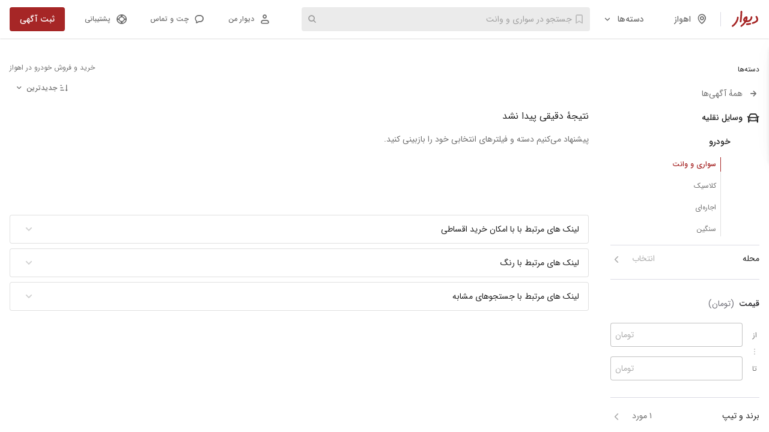

--- FILE ---
content_type: text/html; charset=utf-8
request_url: https://divar.ir/s/ahvaz/car/mazda/3n-sedan-ir/3
body_size: 47481
content:
<!doctype html>
<html lang="fa-IR" dir="rtl" data-theme="light">
<head>
  <title data-react-helmet="true">خرید و فروش خودرو در اهواز با بهترین قیمت | دیوار</title>
  <meta data-react-helmet="true" name="viewport" content="width=992, initial-scale=1"/><meta data-react-helmet="true" name="description" content="در دیوار، بهترین خودرو را در اهواز با قیمت‌های مناسب پیدا کنید. آگهی‌های خرید و فروش خودرو را همین حالا مشاهده کنید."/><meta data-react-helmet="true" name="twitter:card" content="summary"/><meta data-react-helmet="true" name="twitter:site" content="@divar_official"/><meta data-react-helmet="true" name="twitter:url" content="https://divar.ir/s/ahvaz/car/mazda/3n-sedan-ir/3"/><meta data-react-helmet="true" name="twitter:title" content="خرید و فروش خودرو در اهواز با بهترین قیمت | دیوار"/><meta data-react-helmet="true" name="twitter:description" content="در دیوار، بهترین خودرو را در اهواز با قیمت‌های مناسب پیدا کنید. آگهی‌های خرید و فروش خودرو را همین حالا مشاهده کنید."/><meta data-react-helmet="true" name="twitter:image" content="https://s100.divarcdn.com/web-assets/publics/android-chrome-512x512.png"/><meta data-react-helmet="true" name="twitter:creator" content="سایت دیوار"/><meta data-react-helmet="true" property="og:site_name" content="سایت دیوار"/><meta data-react-helmet="true" property="og:type" content="product"/><meta data-react-helmet="true" property="og:url" content="https://divar.ir/s/ahvaz/car/mazda/3n-sedan-ir/3"/><meta data-react-helmet="true" property="og:title" content="خرید و فروش خودرو در اهواز با بهترین قیمت | دیوار"/><meta data-react-helmet="true" property="og:description" content="در دیوار، بهترین خودرو را در اهواز با قیمت‌های مناسب پیدا کنید. آگهی‌های خرید و فروش خودرو را همین حالا مشاهده کنید."/><meta data-react-helmet="true" property="og:image" content="https://s100.divarcdn.com/web-assets/publics/android-chrome-512x512.png"/><meta data-react-helmet="true" property="og:locale" content="fa_IR"/><meta data-react-helmet="true" name="robots" content="NOINDEX,FOLLOW"/>
  <meta charset="utf-8">
  <meta http-equiv="X-UA-Compatible" content="IE=edge">
  <meta http-equiv="Content-Type" content="text/html; charset=UTF-8">
  <meta name="format-detection" content="telephone=no" />
  <meta name="referrer" content="strict-origin-when-cross-origin" />
  <link rel="preconnect" href="https://s100.divarcdn.com" />
  <link rel="preconnect" href="https://a-banners.divarcdn.com" />
  <link rel="dns-prefetch" href="https://s100.divarcdn.com">
  <link rel="dns-prefetch" href="https://a-banners.divarcdn.com">
  <link rel="preload" as="fetch" crossorigin="anonymous" href="https://s100.divarcdn.com/static/public/search/filters-config.json?version=1.0">
  <link rel="preload" as="fetch" crossorigin="anonymous" href="https://map.divarcdn.com/places-web.json">
    <link data-chunk="main" rel="modulepreload" as="script" href="https://s100.divarcdn.com/web-assets/2026/01/runtime.f9afd56b.desktop.js">
<link data-chunk="main" rel="modulepreload" as="script" href="https://s100.divarcdn.com/web-assets/2026/01/polyfills.8be842a7.desktop.js">
<link data-chunk="main" rel="modulepreload" as="script" href="https://s100.divarcdn.com/web-assets/2026/01/vendors-pb.56b21e49.desktop.js">
<link data-chunk="main" rel="modulepreload" as="script" href="https://s100.divarcdn.com/web-assets/2026/01/main.67b97670.desktop.js">
<link data-chunk="bootstrap" rel="modulepreload" as="script" href="https://s100.divarcdn.com/web-assets/2026/01/widget-base-183.7095939f.desktop.js">
<link data-chunk="bootstrap" rel="modulepreload" as="script" href="https://s100.divarcdn.com/web-assets/2026/01/framework-pb-535.b841e077.desktop.js">
<link data-chunk="bootstrap" rel="modulepreload" as="script" href="https://s100.divarcdn.com/web-assets/2026/01/khesht-326.1db90798.desktop.js">
<link data-chunk="bootstrap" rel="modulepreload" as="script" href="https://s100.divarcdn.com/web-assets/2026/01/components-179.645c194a.desktop.js">
<link data-chunk="bootstrap" rel="modulepreload" as="script" href="https://s100.divarcdn.com/web-assets/2026/01/services-671.532d7b51.desktop.js">
<link data-chunk="bootstrap" rel="modulepreload" as="script" href="https://s100.divarcdn.com/web-assets/2026/01/utils-357.c1653064.desktop.js">
<link data-chunk="bootstrap" rel="modulepreload" as="script" href="https://s100.divarcdn.com/web-assets/2026/01/store-962.5345e3cb.desktop.js">
<link data-chunk="bootstrap" rel="modulepreload" as="script" href="https://s100.divarcdn.com/web-assets/2026/01/per-localization-713.f510a747.desktop.js">
<link data-chunk="bootstrap" rel="modulepreload" as="script" href="https://s100.divarcdn.com/web-assets/2026/01/bootstrap-547.a7b908cc.desktop.js">
    
  <link rel="manifest" href="/manifest.json" crossorigin="use-credentials">
  <link rel="search" type="application/opensearchdescription+xml" title="Divar" href="/opensearch.xml" />
  <link rel="apple-touch-icon" sizes="180x180" href="https://s100.divarcdn.com/web-assets/publics/apple-touch-icon.png">
  <link rel="icon" type="image/png" sizes="32x32" href="https://s100.divarcdn.com/web-assets/publics/favicon-32x32.png">
  <link rel="icon" type="image/png" sizes="16x16" href="https://s100.divarcdn.com/web-assets/publics/favicon-16x16.png">
  <link rel="mask-icon" href="https://s100.divarcdn.com/web-assets/publics/safari-pinned-tab.svg" color="#a62626">
  <meta name="color-scheme" content="only light">
  <meta name="theme-color" media="(prefers-color-scheme: light)" content="#fafafa" />
  <meta name="theme-color" media="(prefers-color-scheme: dark)" content="#242424" />
  <link data-react-helmet="true" rel="apple-touch-icon" href="https://s100.divarcdn.com/web-assets/publics/android-chrome-512x512.png"/><link data-react-helmet="true" rel="android-touch-icon" href="https://s100.divarcdn.com/web-assets/publics/android-chrome-512x512.png"/><link data-react-helmet="true" href="https://s100.divarcdn.com/web-assets/2026/01/IRANSansWeb.cdb118d6.woff2" type="font/woff2" as="font" rel="preload" crossOrigin="anonymous"/><link data-react-helmet="true" href="https://s100.divarcdn.com/web-assets/2026/01/IRANSansWeb_Medium.9f338149.woff2" type="font/woff2" as="font" rel="preload" crossOrigin="anonymous"/><link data-react-helmet="true" rel="canonical" href="https://divar.ir/s/ahvaz/car/mazda/3n-sedan-ir/3"/><link data-react-helmet="true" rel="next" href="https://divar.ir/s/ahvaz/car/mazda/3n-sedan-ir/3"/><link data-react-helmet="true" rel="prev" href="https://divar.ir/s/ahvaz/car/mazda/3n-sedan-ir/3"/>
    <style type="text/css">
/* vendors-pb-159.400a4952.desktop.css */
html { -webkit-text-size-adjust: 100%;line-height: 1.15; }body { margin: 0; }main { display: block; }h1 { font-size: 2em;margin: .67em 0; }hr { box-sizing: content-box;height: 0;overflow: visible; }pre { font-family: monospace,monospace;font-size: 1em; }a { background-color: transparent; }abbr[title] { border-bottom: none;text-decoration: underline;text-decoration: underline dotted; }b,strong { font-weight: bolder; }code,kbd,samp { font-family: monospace,monospace;font-size: 1em; }small { font-size: 80%; }sub,sup { font-size: 75%;line-height: 0;position: relative;vertical-align: baseline; }sub { bottom: -.25em; }sup { top: -.5em; }img { border-style: none; }button,input,optgroup,select,textarea { font-family: inherit;font-size: 100%;line-height: 1.15;margin: 0; }button,input { overflow: visible; }button,select { text-transform: none; }[type=button],[type=reset],[type=submit],button { -webkit-appearance: button; }[type=button]::-moz-focus-inner,[type=reset]::-moz-focus-inner,[type=submit]::-moz-focus-inner,button::-moz-focus-inner { border-style: none;padding: 0; }[type=button]:-moz-focusring,[type=reset]:-moz-focusring,[type=submit]:-moz-focusring,button:-moz-focusring { outline: 1px dotted ButtonText; }fieldset { padding: .35em .75em .625em; }legend { box-sizing: border-box;color: inherit;display: table;max-width: 100%;padding: 0;white-space: normal; }progress { vertical-align: baseline; }textarea { overflow: auto; }[type=checkbox],[type=radio] { box-sizing: border-box;padding: 0; }[type=number]::-webkit-inner-spin-button,[type=number]::-webkit-outer-spin-button { height: auto; }[type=search] { -webkit-appearance: textfield;outline-offset: -2px; }[type=search]::-webkit-search-decoration { -webkit-appearance: none; }::-webkit-file-upload-button { -webkit-appearance: button;font: inherit; }details { display: block; }summary { display: list-item; }[hidden],template { display: none; }
/* widget-base-183.1acbbd2e.desktop.css */
@-moz-keyframes slide-from-right-putwZd{0%{opacity:0;-moz-transform:translate(20%);transform:translate(20%)}to{opacity:1;-moz-transform:translate(0);transform:translate(0)}}@keyframes slide-from-right-putwZd{0%{opacity:0;-moz-transform:translate(20%);transform:translate(20%)}to{opacity:1;-moz-transform:translate(0);transform:translate(0)}}@-moz-keyframes slide-from-left-Nx6haW{0%{opacity:0;-moz-transform:translate(-20%);transform:translate(-20%)}to{opacity:1;-moz-transform:translate(0);transform:translate(0)}}@keyframes slide-from-left-Nx6haW{0%{opacity:0;-moz-transform:translate(-20%);transform:translate(-20%)}to{opacity:1;-moz-transform:translate(0);transform:translate(0)}}@supports(padding-bottom:constant(safe-area-inset-bottom)){.offset-ZRHscq{margin-bottom:calc(56px + constant(safe-area-inset-bottom))}}@supports(padding-bottom:env(safe-area-inset-bottom)){.offset-ZRHscq{margin-bottom:calc(56px + env(safe-area-inset-bottom, 0))}}
/* bootstrap-547.93e5090d.desktop.css */
body,html { -webkit-tap-highlight-color: transparent; }@page{size:auto;margin:0}@supports(padding-bottom:constant(safe-area-inset-bottom)){.personal-management-menu__social-links{margin-bottom:constant(safe-area-inset-bottom)}}@supports(padding-bottom:env(safe-area-inset-bottom)){.personal-management-menu__social-links{margin-bottom:env(safe-area-inset-bottom,0)}}
/* main-792.84366aa2.desktop.css */
:root { --black: #000;--brand: #a62626;--white: #fff;--gray: #030303;--message: #f0faff;--error: red;--warning: #e65100;--tertiary: #2670c1;--success-primary: #2e7d32;--success-secondary: #7cb342;--success-divider: rgba(46,125,50,0.12);--blue-800: #0c69d4;--blue-outline: #39f;--warning-primary: #e65100;--warning-hint: rgba(230,81,0,0.12);--warning-secondary: #fbc02d;--warning-secondary-hint: rgba(251,192,45,0.12);--message-primary: #f0faff;--message-secondary: #dbf3ff;--message-opposite-primary: #f5f5f5;--message-opposite-secondary: #e6e6e6;--message-hint: rgba(240,250,255,0.32);--error-primary: red;--error-hint: rgba(255,0,0,0.08);--white-primary: #fff;--white-nav: hsla(0,0%,100%,0.98);--white-secondary: hsla(0,0%,100%,0.7);--white-hint: hsla(0,0%,100%,0.5);--white-divider: hsla(0,0%,100%,0.12);--transparent: hsla(0,0%,100%,0.01);--black-primary: rgba(0,0,0,0.87);--black-secondary: rgba(0,0,0,0.56);--black-dark-100: rgba(0,0,0,0.48);--black-hint: rgba(0,0,0,0.32);--black-medium-200: rgba(0,0,0,0.24);--black-medium-100: rgba(0,0,0,0.16);--black-divider: rgba(0,0,0,0.12);--black-light-200: rgba(0,0,0,0.08);--black-light-100: rgba(0,0,0,0.04);--black-press: rgba(0,0,0,0.6);--black-tooltip: #292929;--black-hover: rgba(31,31,31,0.56);--gray-900: #242424;--gray-850: #383838;--gray-800: #404040;--gray-750: #545454;--gray-400: #bdbdbd;--gray-200: #e6e6e6;--gray-100: #f5f5f5;--gray-50: #fafafa;--brand-primary: #a62626;--brand-secondary: rgba(166,38,38,0.56);--brand-hint: rgba(166,38,38,0.32);--brand-medium-200: rgba(166,38,38,0.24);--brand-medium-100: rgba(166,38,38,0.16);--brand-divider: rgba(166,38,38,0.12);--brand-light-200: rgba(166,38,38,0.08);--brand-light-100: rgba(166,38,38,0.04);--brand-hover: #be3737;--brand-press: #9d1b1b;--blue-primary: #2670c1;--blue-secondary: rgba(38,112,193,0.56);--blue-hint: rgba(38,112,193,0.32);--blue-medium-200: rgba(38,112,193,0.24);--blue-medium-100: rgba(38,112,193,0.16);--blue-divider: rgba(38,112,193,0.12);--blue-light-200: rgba(38,112,193,0.08);--blue-light-100: rgba(38,112,193,0.04);--blue-hover: #4085ce;--blue-press: #1a66b7;--card-overlay: rgba(0,0,0,0.64);--semantic-warning-hint: #fceae0;--semantic-warning-primary: #e96820;--dimmer-light: rgba(0,0,0,0.08);--dimmer-dark: rgba(0,0,0,0.24);--dimmer-darker: rgba(0,0,0,0.48);--dimmer-black-primary: rgba(0,0,0,0.56);--static-white: #fff; }[data-theme=dark] { --black: #fff;--brand: #d14757;--white: #242424;--gray: #fafafa;--message: #545454;--error: #ff8a80;--warning: #ff9800;--tertiary: #658ecf;--success-primary: #66bb6a;--success-secondary: #aed581;--success-divider: hsla(88,50%,67%,0.4);--blue-800: #1556d0;--blue-outline: #339cff;--warning-primary: #ff9800;--warning-hint: rgba(230,81,0,0.4);--warning-secondary: #fdd835;--warning-secondary-hint: rgba(253,216,53,0.4);--message-primary: #545454;--message-secondary: #383838;--message-opposite-primary: #4d4d4d;--message-opposite-secondary: #595959;--message-hint: rgba(84,84,84,0.32);--error-primary: #ff8a80;--error-hint: hsla(5,100%,75%,0.4);--white-primary: #242424;--white-nav: rgba(36,36,36,0.98);--white-secondary: rgba(0,0,0,0.7);--white-hint: rgba(0,0,0,0.5);--white-divider: rgba(0,0,0,0.12);--transparent: rgba(0,0,0,0.01);--black-primary: hsla(0,0%,100%,0.87);--black-secondary: hsla(0,0%,100%,0.56);--black-dark-100: hsla(0,0%,100%,0.48);--black-hint: hsla(0,0%,100%,0.32);--black-medium-200: hsla(0,0%,100%,0.24);--black-medium-100: hsla(0,0%,100%,0.16);--black-divider: hsla(0,0%,100%,0.12);--black-light-200: hsla(0,0%,100%,0.08);--black-light-100: hsla(0,0%,100%,0.04);--black-press: hsla(0,0%,100%,0.6);--black-tooltip: #fff;--black-hover: hsla(0,0%,100%,0.8);--gray-900: #fafafa;--gray-850: #f2f2f2;--gray-800: #e6e6e6;--gray-750: #ccc;--gray-400: #666;--gray-200: #4d4d4d;--gray-100: #404040;--gray-50: #333;--brand-primary: #d14757;--brand-secondary: rgba(209,71,87,0.56);--brand-hint: rgba(209,71,87,0.32);--brand-medium-200: rgba(209,71,87,0.24);--brand-medium-100: rgba(209,71,87,0.16);--brand-divider: rgba(209,71,87,0.12);--brand-light-200: rgba(209,71,87,0.08);--brand-light-100: rgba(209,71,87,0.04);--brand-hover: #db707d;--brand-press: #b82e3e;--blue-primary: #658ecf;--blue-secondary: rgba(101,142,207,0.56);--blue-hint: rgba(115,167,251,0.32);--blue-medium-200: rgba(101,142,207,0.24);--blue-medium-100: rgba(101,142,207,0.16);--blue-divider: rgba(101,142,207,0.12);--blue-light-200: rgba(101,142,207,0.08);--blue-light-100: rgba(101,142,207,0.04);--blue-hover: #8aa9db;--blue-press: #305a9c;--card-overlay: rgba(0,0,0,0.64);--semantic-warning-hint: #422800;--semantic-warning-primary: #ff9800;--dimmer-light: rgba(0,0,0,0.24);--dimmer-dark: rgba(0,0,0,0.32);--dimmer-darker: rgba(0,0,0,0.48);--dimmer-black-primary: rgba(0,0,0,0.56);--static-white: #fff; }:root { --surface-primary: #fff;--surface-secondary: #f4f4f5;--surface-tertiary: #e4e4e7;--surface-inverted-primary: #2c2c30;--surface-inverted-secondary: #52525b;--surface-inverted-tertiary: #a1a1aa;--surface-informative-primary: #3062d4;--surface-informative-secondary: #99b7f7;--surface-informative-tertiary: #d7e4ff;--surface-informative-quaternary: #e5eeff;--surface-positive-primary: #1d7c4d;--surface-positive-secondary: #75cc9e;--surface-positive-tertiary: #c6f1da;--surface-positive-quaternary: #d8f8e7;--surface-warning-primary: #e68f38;--surface-warning-secondary: #feb872;--surface-warning-tertiary: #fcdec0;--surface-warning-quaternary: #ffe8d1;--surface-negative-primary: #c53434;--surface-negative-secondary: #f49090;--surface-negative-tertiary: #fcd9d9;--surface-negative-quaternary: #fee6e6;--surface-brand-primary: #d10f0f;--surface-brand-secondary: #e88787;--surface-brand-tertiary: #fcc9c9;--surface-brand-quaternary: #fae7e7;--surface-accent-primary: #ffb200;--surface-accent-secondary: #ffc94d;--surface-accent-tertiary: #ffe8b3;--surface-accent-quaternary: #fff5e1;--surface-dimmer-primary: rgba(0,0,0,0.32);--surface-dimmer-secondary: rgba(0,0,0,0.64);--surface-dimmer-inverted-primary: hsla(0,0%,100%,0.32);--surface-dimmer-inverted-secondary: hsla(0,0%,100%,0.64);--surface-dimmer-brand-primary: rgba(209,15,15,0.16);--surface-dimmer-brand-secondary: rgba(209,15,15,0.32);--content-primary: #2c2c30;--content-secondary: #71717a;--content-tertiary: #a1a1aa;--content-quaternary: #dbdbe4;--content-inverted-primary: #fff;--content-inverted-secondary: #f4f4f5;--content-inverted-tertiary: #dbdbe4;--content-inverted-quaternary: #a1a1aa;--content-on-brand: #fff;--content-informative-primary: #3062d4;--content-informative-secondary: #6792f4;--content-positive-primary: #1d7c4d;--content-positive-secondary: #4aa578;--content-warning-primary: #d86f06;--content-warning-secondary: #f6a351;--content-negative-primary: #c53434;--content-negative-secondary: #f26464;--content-brand-primary: #d10f0f;--content-brand-secondary: #df5757;--content-brand-tertiary: #fcc9c9;--content-brand-inverted: #e88787;--border-primary: #71717a;--border-secondary: #a1a1aa;--border-tertiary: #dbdbe4;--border-inverted-primary: #fff;--border-informative-primary: #3062d4;--border-informative-secondary: #99b7f7;--border-informative-tertiary: #cdddff;--border-positive-primary: #1d7c4d;--border-positive-secondary: #75cc9e;--border-positive-tertiary: #c2ebd5;--border-warning-primary: #e68f38;--border-warning-secondary: #feb872;--border-warning-tertiary: #ffd4a8;--border-negative-primary: #c53434;--border-negative-secondary: #f49090;--border-negative-tertiary: #fccfcf;--border-brand-primary: #d10f0f;--border-brand-secondary: #df5757;--border-brand-tertiary: #e88787;--border-brand-quaternary: #fcc9c9; }[data-theme=dark] { --surface-primary: #18181b;--surface-secondary: #2c2c30;--surface-tertiary: #3f3f46;--surface-inverted-primary: #f9fafb;--surface-inverted-secondary: #e4e4e7;--surface-inverted-tertiary: #a1a1aa;--surface-informative-primary: #6792f4;--surface-informative-secondary: #2759cd;--surface-informative-tertiary: #273d71;--surface-informative-quaternary: #1d2a46;--surface-positive-primary: #4aa578;--surface-positive-secondary: #1e714a;--surface-positive-tertiary: #083b23;--surface-positive-quaternary: #062d1b;--surface-warning-primary: #f6a351;--surface-warning-secondary: #d86f06;--surface-warning-tertiary: #54391e;--surface-warning-quaternary: #342415;--surface-negative-primary: #f26464;--surface-negative-secondary: #a13636;--surface-negative-tertiary: #6f2020;--surface-negative-quaternary: #4a0d0d;--surface-brand-primary: #d83939;--surface-brand-secondary: #bc0e0e;--surface-brand-tertiary: #690808;--surface-brand-quaternary: #690808;--surface-accent-primary: #ffba1a;--surface-accent-secondary: #cc8e00;--surface-accent-tertiary: #9f5201;--surface-accent-quaternary: #7a3e00;--surface-dimmer-primary: hsla(0,0%,100%,0.32);--surface-dimmer-secondary: hsla(0,0%,100%,0.64);--surface-dimmer-inverted-primary: rgba(0,0,0,0.32);--surface-dimmer-inverted-secondary: rgba(0,0,0,0.64);--surface-dimmer-brand-primary: rgba(209,15,15,0.16);--surface-dimmer-brand-secondary: rgba(209,15,15,0.32);--content-primary: #f9fafb;--content-secondary: #a1a1aa;--content-tertiary: #71717a;--content-quaternary: #3f3f46;--content-inverted-primary: #2c2c30;--content-inverted-secondary: #3f3f46;--content-inverted-tertiary: #71717a;--content-inverted-quaternary: #a1a1aa;--content-on-brand: #dbdbe4;--content-informative-primary: #6792f4;--content-informative-secondary: #6792f4;--content-positive-primary: #4aa578;--content-positive-secondary: #4aa578;--content-warning-primary: #f6a351;--content-warning-secondary: #f6a351;--content-negative-primary: #f26464;--content-negative-secondary: #f26464;--content-brand-primary: #df5757;--content-brand-secondary: #920b0b;--content-brand-tertiary: #690808;--content-brand-inverted: #d10f0f;--border-primary: #52525b;--border-secondary: #3f3f46;--border-tertiary: #2c2c30;--border-inverted-primary: #2c2c30;--border-informative-primary: #395aa6;--border-informative-secondary: #273d71;--border-informative-tertiary: #1d2a46;--border-positive-primary: #0e4e30;--border-positive-secondary: #083b23;--border-positive-tertiary: #062d1b;--border-warning-primary: #a2560d;--border-warning-secondary: #54391e;--border-warning-tertiary: #342415;--border-negative-primary: #952d2d;--border-negative-secondary: #6f2020;--border-negative-tertiary: #4a0d0d;--border-brand-primary: #d10f0f;--border-brand-secondary: #920b0b;--border-brand-tertiary: #690808;--border-brand-quaternary: #540606; }:root { --surface-neutral-weaker: 255,255,255;--surface-neutral-weak: 244,244,245;--surface-neutral-default: 228,228,231;--surface-neutral-strong: 195,195,201;--surface-neutral-stronger: 161,161,170;--surface-neutral-on-color: 255,255,255;--surface-inverted-weaker: 113,113,122;--surface-inverted-weak: 82,82,91;--surface-inverted-default: 63,63,70;--surface-inverted-strong: 36,36,40;--surface-inverted-stronger: 24,24,27;--surface-inverted-on-color: 0,0,0;--surface-brand-weakest: 252,248,248;--surface-brand-weaker: 250,231,231;--surface-brand-weak: 252,201,201;--surface-brand-default: 232,135,135;--surface-brand-strong: 216,57,57;--surface-brand-stronger: 195,46,46;--surface-brand-strongest: 141,49,49;--surface-informative-weaker: 237,242,255;--surface-informative-weak: 229,238,255;--surface-informative-default: 215,228,255;--surface-informative-strong: 124,162,245;--surface-informative-stronger: 48,98,212;--surface-positive-weaker: 230,249,239;--surface-positive-weak: 216,248,231;--surface-positive-default: 198,241,218;--surface-positive-strong: 117,204,158;--surface-positive-stronger: 29,124,77;--surface-warning-weaker: 255,240,224;--surface-warning-weak: 255,232,209;--surface-warning-default: 252,222,192;--surface-warning-strong: 254,184,114;--surface-warning-stronger: 246,163,81;--surface-negative-weaker: 255,235,235;--surface-negative-weak: 254,230,230;--surface-negative-default: 252,217,217;--surface-negative-strong: 244,144,144;--surface-negative-stronger: 197,52,52;--content-neutral-weaker: 195,195,201;--content-neutral-weak: 161,161,170;--content-neutral-default: 113,113,122;--content-neutral-strong: 82,82,91;--content-neutral-stronger: 36,36,40;--content-neutral-on-color: 255,255,255;--content-inverted-weaker: 255,255,255;--content-inverted-weak: 244,244,245;--content-inverted-default: 195,195,201;--content-inverted-strong: 161,161,170;--content-inverted-stronger: 113,113,122;--content-inverted-on-color: 36,36,40;--content-brand-weaker: 252,201,201;--content-brand-weak: 232,135,135;--content-brand-default: 205,103,103;--content-brand-strong: 195,46,46;--content-brand-stronger: 141,49,49;--content-informative-weaker: 124,162,245;--content-informative-weak: 89,135,242;--content-informative-default: 48,98,212;--content-informative-strong: 39,89,205;--content-informative-stronger: 57,90,167;--content-positive-weaker: 74,165,120;--content-positive-weak: 74,165,120;--content-positive-default: 29,124,77;--content-positive-strong: 30,113,74;--content-positive-stronger: 14,78,48;--content-warning-weaker: 231,143,56;--content-warning-weak: 215,128,41;--content-warning-default: 187,104,26;--content-warning-strong: 85,58,31;--content-warning-stronger: 62,44,26;--content-negative-weaker: 244,144,144;--content-negative-weak: 242,100,100;--content-negative-default: 197,52,52;--content-negative-strong: 161,54,54;--content-negative-stronger: 149,45,45;--border-neutral-weaker: 228,228,231;--border-neutral-weak: 195,195,201;--border-neutral-default: 161,161,170;--border-neutral-strong: 113,113,122;--border-neutral-stronger: 82,82,91;--border-brand-weaker: 252,201,201;--border-brand-weak: 232,135,135;--border-brand-default: 205,103,103;--border-brand-strong: 195,46,46;--border-brand-stronger: 141,49,49;--border-informative-weaker: 215,228,255;--border-informative-weak: 205,221,255;--border-informative-default: 124,162,245;--border-informative-strong: 48,98,212;--border-informative-stronger: 57,90,167;--border-positive-weaker: 198,241,218;--border-positive-weak: 194,235,213;--border-positive-default: 117,204,158;--border-positive-strong: 29,124,77;--border-positive-stronger: 14,78,48;--border-warning-weaker: 252,222,192;--border-warning-weak: 255,212,168;--border-warning-default: 254,184,114;--border-warning-strong: 231,143,56;--border-warning-stronger: 187,104,26;--border-negative-weaker: 252,217,217;--border-negative-weak: 252,207,207;--border-negative-default: 244,144,144;--border-negative-strong: 197,52,52;--border-negative-stronger: 149,45,45;--purple-assistive: 91,19,247;--magenta-assistive: 216,13,182; }[data-theme=dark] { --surface-neutral-weaker: 24,24,27;--surface-neutral-weak: 36,36,40;--surface-neutral-default: 63,63,70;--surface-neutral-strong: 82,82,91;--surface-neutral-stronger: 113,113,122;--surface-neutral-on-color: 255,255,255;--surface-inverted-weaker: 249,250,251;--surface-inverted-weak: 228,228,231;--surface-inverted-default: 161,161,170;--surface-inverted-strong: 249,250,251;--surface-inverted-stronger: 252,252,253;--surface-inverted-on-color: 0,0,0;--surface-brand-weakest: 35,21,21;--surface-brand-weaker: 52,29,29;--surface-brand-weak: 116,28,28;--surface-brand-default: 141,49,49;--surface-brand-strong: 195,46,46;--surface-brand-stronger: 216,57,57;--surface-brand-strongest: 205,103,103;--surface-informative-weaker: 24,32,51;--surface-informative-weak: 32,47,82;--surface-informative-default: 39,61,114;--surface-informative-strong: 39,89,205;--surface-informative-stronger: 124,162,245;--surface-positive-weaker: 6,45,27;--surface-positive-weak: 7,52,31;--surface-positive-default: 8,59,35;--surface-positive-strong: 30,113,74;--surface-positive-stronger: 74,165,120;--surface-warning-weaker: 39,30,21;--surface-warning-weak: 62,44,26;--surface-warning-default: 85,58,31;--surface-warning-strong: 215,128,41;--surface-warning-stronger: 254,184,114;--surface-negative-weaker: 89,33,33;--surface-negative-weak: 102,36,36;--surface-negative-default: 115,39,39;--surface-negative-strong: 161,54,54;--surface-negative-stronger: 242,100,100;--content-neutral-weaker: 63,63,70;--content-neutral-weak: 113,113,122;--content-neutral-default: 161,161,170;--content-neutral-strong: 195,195,201;--content-neutral-stronger: 249,250,251;--content-neutral-on-color: 255,255,255;--content-inverted-weaker: 36,36,40;--content-inverted-weak: 63,63,70;--content-inverted-default: 113,113,122;--content-inverted-strong: 161,161,170;--content-inverted-stronger: 195,195,201;--content-inverted-on-color: 36,36,40;--content-brand-weaker: 52,29,29;--content-brand-weak: 116,28,28;--content-brand-default: 141,49,49;--content-brand-strong: 205,103,103;--content-brand-stronger: 232,135,135;--content-informative-weaker: 39,89,205;--content-informative-weak: 48,98,212;--content-informative-default: 89,135,242;--content-informative-strong: 124,162,245;--content-informative-stronger: 205,221,255;--content-positive-weaker: 29,124,77;--content-positive-weak: 74,165,120;--content-positive-default: 117,204,158;--content-positive-strong: 194,235,213;--content-positive-stronger: 198,241,218;--content-warning-weaker: 187,104,26;--content-warning-weak: 215,128,41;--content-warning-default: 231,143,56;--content-warning-strong: 246,163,81;--content-warning-stronger: 254,184,114;--content-negative-weaker: 161,54,54;--content-negative-weak: 197,52,52;--content-negative-default: 242,100,100;--content-negative-strong: 244,144,144;--content-negative-stronger: 252,207,207;--border-neutral-weaker: 36,36,40;--border-neutral-weak: 63,63,70;--border-neutral-default: 82,82,91;--border-neutral-strong: 113,113,122;--border-neutral-stronger: 161,161,170;--border-brand-weaker: 52,29,29;--border-brand-weak: 141,49,49;--border-brand-default: 216,57,57;--border-brand-strong: 205,103,103;--border-brand-stronger: 232,135,135;--border-informative-weaker: 24,32,51;--border-informative-weak: 32,47,82;--border-informative-default: 39,61,114;--border-informative-strong: 57,90,167;--border-informative-stronger: 48,98,212;--border-positive-weaker: 6,45,27;--border-positive-weak: 7,52,31;--border-positive-default: 8,59,35;--border-positive-strong: 14,78,48;--border-positive-stronger: 29,124,77;--border-warning-weaker: 39,30,21;--border-warning-weak: 62,44,26;--border-warning-default: 85,58,31;--border-warning-strong: 187,104,26;--border-warning-stronger: 231,143,56;--border-negative-weaker: 89,33,33;--border-negative-weak: 102,36,36;--border-negative-default: 115,39,39;--border-negative-strong: 242,100,100;--border-negative-stronger: 244,144,144;--purple-assistive: 91,19,247;--magenta-assistive: 216,13,182; }:root { --surface-assistive-default: linear-gradient(89.01deg,rgba(91,19,247,8%),rgba(206,0,170,0)),#fff;--content-assistive-default: linear-gradient(80deg,#5b13f7,#d80db6);--border-assistive-default: linear-gradient(89.01deg,#5b13f7 0.2%,#9810d7 48.86%,#d80db6); }[data-theme=dark] { --surface-assistive-default: linear-gradient(89.01deg,rgba(91,19,247,8%),rgba(206,0,170,0)),#242424;--content-assistive-default: linear-gradient(80deg,#5b13f7,#d80db6);--border-assistive-default: linear-gradient(89.01deg,#5b13f7 0.2%,#9810d7 48.86%,#d80db6); }body { font-family: IRANSans,tahoma,-apple-system,BlinkMacSystemFont,Segoe UI,Roboto,Helvetica Neue,Arial,Noto Sans,sans-serif,Apple Color Emoji,Segoe UI Emoji,Segoe UI Symbol,Noto Color Emoji;font-size: 1rem;font-weight: 400; }a { text-decoration: none; }button,h1,h2,h3,h4,h5,h6,input,p,small,span,textarea { font-family: IRANSans,tahoma,-apple-system,BlinkMacSystemFont,Segoe UI,Roboto,Helvetica Neue,Arial,Noto Sans,sans-serif,Apple Color Emoji,Segoe UI Emoji,Segoe UI Symbol,Noto Color Emoji; }h3,h4,h5,h6 { font-size: 1.25rem;font-weight: 500;line-height: 1.5; }h3 { font-size: 1.5rem; }h5 { font-size: 1.125rem; }h6 { font-size: 1rem;line-height: 2; }h1,h2 { font-size: 3rem;font-weight: 400;line-height: 1.5; }h2 { font-size: 2rem; }p { font-size: 1rem;font-weight: 400;line-height: 2; }@media screen and (max-width:768px) {p { font-size: .875rem; }h3,h4,h5,h6 { font-size: 1.125rem; }h3 { font-size: 1.25rem; }h5 { font-size: 1rem; }h1,h2 { font-size: 2rem; }h1,h2 { font-weight: 500; }h2 { font-size: 1.125rem; }}html { box-sizing: border-box; }*,:after,:before { box-sizing: inherit;outline-color: #39f;outline-color: var(--blue-outline); }body,html { background-color: #fff;background-color: var(--white);color: #000;color: var(--black);height: 100%; }fieldset { border: 0;margin: 0;min-width: 0;padding: 0; }a { color: #a62626;color: var(--brand); }body { --navbar-height: 64px;--browse-location-row-height: 0px;overflow-x: visible !important; }@font-face{font-display:swap;font-family:IRANSans;font-style:normal;font-weight:700;src:url(https://s100.divarcdn.com/web-assets/2026/01/IRANSansWeb_Bold.94bdf556.woff2) format("woff2"),url(https://s100.divarcdn.com/web-assets/2026/01/IRANSansWeb_Bold.dd12fb6a.woff) format("woff")}@font-face{font-display:swap;font-family:IRANSans;font-style:normal;font-weight:500;src:url(https://s100.divarcdn.com/web-assets/2026/01/IRANSansWeb_Medium.9f338149.woff2) format("woff2"),url(https://s100.divarcdn.com/web-assets/2026/01/IRANSansWeb_Medium.2d28b58d.woff) format("woff")}@font-face{font-display:swap;font-family:IRANSans;font-style:normal;font-weight:400;src:url(https://s100.divarcdn.com/web-assets/2026/01/IRANSansWeb.cdb118d6.woff2) format("woff2"),url(https://s100.divarcdn.com/web-assets/2026/01/IRANSansWeb.9ffdcda0.woff) format("woff")}@font-face{font-display:swap;font-family:IRANSans;font-style:normal;font-weight:300;src:url(https://s100.divarcdn.com/web-assets/2026/01/IRANSansWeb_Light.b5815f24.woff2) format("woff2"),url(https://s100.divarcdn.com/web-assets/2026/01/IRANSansWeb_Light.b35266cb.woff) format("woff")}@font-face{font-display:block;font-family:sonnat;font-style:normal;font-weight:400;src:url(https://s100.divarcdn.com/web-assets/2026/01/sonnat-icons.6a8f1bd6.woff2) format("woff2"),url(https://s100.divarcdn.com/web-assets/2026/01/sonnat-icons.53d45845.woff) format("woff")}@keyframes assistive{0%{background-position:100% 100%}50%{background-position:0 0}to{background-position:100% 100%}}@keyframes rotate{to{transform:rotate(1turn)}}@keyframes stroke-dash{0%{stroke-dasharray:1,100;stroke-dashoffset:0}50%{stroke-dasharray:80,100;stroke-dashoffset:46}to{stroke-dasharray:1,100;stroke-dashoffset:0}}@keyframes wave{0%,to{opacity:.2}50%{opacity:1;transform:translateY(-4px)}}@supports(-webkit-line-clamp:2){.kt-card__description{-webkit-line-clamp:2;-webkit-box-orient:vertical;display:-webkit-box}}@supports not (-webkit-line-clamp:2){.kt-card__description{max-height:3rem}}@keyframes kt-switch-ripple{to{background-color:rgba(166,38,38,.08);background-color:var(--brand-light-200);transform:scale(4)}}@supports(padding-bottom:constant(safe-area-inset-bottom)){.kt-modal--scrollable .kt-modal__actions{padding-bottom:calc(12px + constant(safe-area-inset-bottom))}}@supports(padding-bottom:env(safe-area-inset-bottom)){.kt-modal--scrollable .kt-modal__actions{padding-bottom:calc(12px + env(safe-area-inset-bottom, 0))}}@supports(padding-bottom:constant(safe-area-inset-bottom)){.kt-alert--scrollable .kt-alert__actions{padding-bottom:calc(12px + constant(safe-area-inset-bottom))}}@supports(padding-bottom:env(safe-area-inset-bottom)){.kt-alert--scrollable .kt-alert__actions{padding-bottom:calc(12px + env(safe-area-inset-bottom, 0))}}@supports(-webkit-line-clamp:2){.kt-event-row__text--subtitle{-webkit-line-clamp:2;-webkit-box-orient:vertical;display:-webkit-box}}@supports(-webkit-line-clamp:2){.kt-post-card__title{-webkit-line-clamp:2;-webkit-box-orient:vertical;display:-webkit-box}}@supports(gap:8px){.kt-post-card-thumbnail__tags-container{gap:8px}}@supports(gap:8px){.kt-post-card-thumbnail__tags-container>*{margin-left:0}}@supports(padding-bottom:constant(safe-area-inset-bottom)){.kt-alert__actions,.kt-modal__actions{padding-bottom:calc(24px + constant(safe-area-inset-bottom))}}@supports(padding-bottom:env(safe-area-inset-bottom)){.kt-alert__actions,.kt-modal__actions{padding-bottom:calc(24px + env(safe-area-inset-bottom, 0))}}@supports(padding-bottom:constant(safe-area-inset-bottom)){.kt-alert__actions,.kt-modal__actions{padding-bottom:calc(24px + constant(safe-area-inset-bottom))}}@supports(padding-bottom:env(safe-area-inset-bottom)){.kt-alert__actions,.kt-modal__actions{padding-bottom:calc(24px + env(safe-area-inset-bottom, 0))}}@keyframes skeleton-loading{0%{right:-20%}to{right:110%}}@keyframes kt-toggle-press{to{transform:scale(2)}}@keyframes ripple-before{0%{opacity:.6;transform:scale3d(1.2,1.2,1)}50%{opacity:1;transform:scale3d(1.4,1.4,1)}to{opacity:.6;transform:scale3d(1.2,1.2,1)}}@keyframes ripple-after{0%{opacity:.32;transform:scale3d(1.2,1.2,1)}50%{opacity:.8;transform:scale3d(1.6,1.6,1)}to{opacity:.32;transform:scale3d(1.2,1.2,1)}}@keyframes pulse-dot{0%{transform:scaleX(1)}50%{transform:scale3d(1.05,1.05,1)}to{transform:scaleX(1)}}@supports(padding-bottom:constant(safe-area-inset-bottom)){.kt-bottom-sheet{padding-bottom:constant(safe-area-inset-bottom)}}@supports(padding-bottom:env(safe-area-inset-bottom)){.kt-bottom-sheet{padding-bottom:env(safe-area-inset-bottom,0)}}
/* arcaptcha-pb-831.38bef66d.desktop.css */
#voiceChallenge[data-v-a00616ec] { box-shadow: 0 3pt 6pt rgba(0,0,0,.161);z-index: 10000; }#voiceChallenge #loading-layer[data-v-a00616ec] { background-color: hsla(0,0%,100%,.7); }#guide-box[data-v-a00616ec] { bottom: -35px; }@media (min-width:320px) {#guide-box[data-v-a00616ec] { right: 120px; }}@media (min-width:768px) {#guide-box[data-v-a00616ec] { right: 380px; }}#loading-layer[data-v-5b4bc6c2] { background-color: hsla(0,0%,100%,.7); }#challenge { font-display: swap;font-family: Yekan,unset;position: relative; }#challenge #loading-layer { background-color: hsla(0,0%,100%,.7); }#challenge[data-v-03c61aac] { box-shadow: 0 3pt 6pt rgba(0,0,0,.161);z-index: 10000; }#challenge #loading-layer[data-v-03c61aac] { background-color: hsla(0,0%,100%,.7); }#guide-box[data-v-03c61aac] { bottom: -70px; }@media only screen and (min-width:320px) {#guide-box[data-v-03c61aac] { left: 5px; }}@media (min-width:768px) {#guide-box[data-v-03c61aac] { left: -20px; }}@keyframes spin{to{transform:rotate(1turn)}}@supports (color:rgb(0 0 0/0)){.tw-bg-emerald-600{background-color:rgb(5 150 105/var(--tw-bg-opacity,1))}}@supports (color:rgb(0 0 0/0)){.tw-bg-red-500{background-color:rgb(239 68 68/var(--tw-bg-opacity,1))}}@supports (color:rgb(0 0 0/0)){.tw-bg-white{background-color:rgb(255 255 255/var(--tw-bg-opacity,1))}}@supports (color:rgb(0 0 0/0)){.tw-text-orange-500{color:rgb(249 115 22/var(--tw-text-opacity,1))}}@supports (color:rgb(0 0 0/0)){.tw-text-red-600{color:rgb(220 38 38/var(--tw-text-opacity,1))}}@supports (color:rgb(0 0 0/0)){.tw-text-white{color:rgb(255 255 255/var(--tw-text-opacity,1))}}@keyframes buzz-out{10%{transform:translateX(3px) rotate(2deg)}20%{transform:translateX(-3px) rotate(-2deg)}30%{transform:translateX(3px) rotate(2deg)}40%{transform:translateX(-3px) rotate(-2deg)}50%{transform:translateX(2px) rotate(1deg)}60%{transform:translateX(-2px) rotate(-1deg)}70%{transform:translateX(2px) rotate(1deg)}80%{transform:translateX(-2px) rotate(-1deg)}90%{transform:translateX(1px) rotate(0)}to{transform:translateX(-1px) rotate(0)}}@keyframes moveArrow-602e5489{0%{transform:translateX(0)}to{transform:translateX(5px)}}@keyframes loading-18d4b056{to{transform:translateX(50%)}}
/* widget-base-183.1acbbd2e.desktop.css */
.rawButton-W5tTZw { cursor: pointer; }.row-CjAfQK.row-CjAfQK { height: 32px;line-height: 2;margin-top: 8px; }.list-qndtFZ { -moz-box-flex: 1;flex-grow: 1;height: 18rem; }.content-dcpfHq,.list-qndtFZ { -moz-box-orient: vertical;-moz-box-direction: normal;display: flex;flex-direction: column; }.content-dcpfHq { height: 100%; }.scroll-GAC5YL { -moz-box-flex: 1;flex-grow: 1;overflow-x: hidden; }.scroll-GAC5YL::-webkit-scrollbar { height: 12px;width: 12px; }.scroll-GAC5YL::-webkit-scrollbar-thumb { background-clip: padding-box;background-color: var(--black-divider);border: 4px solid var(--transparent);border-radius: 12px; }.scroll-GAC5YL::-webkit-scrollbar-thumb:hover { background-color: var(--black-hint); }.scroll-GAC5YL>div { left: 0;padding-bottom: 4px; }.list-items-Z9S5xR { -moz-box-flex: 1;flex-grow: 1;height: 100%;width: 100%; }.search-box-BoH2Sy { -moz-box-pack: justify;-moz-box-align: center;align-items: center;display: flex;justify-content: space-between;margin-bottom: 8px;margin-top: 16px; }.submit-button-vm2Ach { width: 100%; }.modal-TPkPx1 { box-shadow: 0 8px 48px 8px var(--black-light-100),0 12px 16px -8px var(--black-divider),0 24px 32px 4px var(--black-light-200); }@media screen and (min-width:768px) {.modal-TPkPx1 { height: 41rem; }}.modal-TPkPx1 .title-box-m7IUoe { min-height: auto; }.header-oUyKxe { padding: 16px; }@media screen and (min-width:520px) {.header-oUyKxe { padding: 32px 32px 16px; }}.body-tfkEpO { -moz-box-orient: vertical;-moz-box-direction: normal;display: flex;flex-direction: column;height: 100%;margin-bottom: 4rem;padding-top: 0; }.footer-I0P9Ry { padding: 12px 16px; }.caption-XgIOoZ { color: var(--black-secondary);font-size: .75rem;font-weight: 500;margin-bottom: 4px; }@media screen and (min-width:768px) {.fromInput-P6iar_ { margin-bottom: 4px; }}@media screen and (max-width:960px) {.fromInput-P6iar_.fromInput-P6iar_ { border-bottom-left-radius: 0;border-top-left-radius: 0; }.toInput-k0JF3z.toInput-k0JF3z { border-bottom-right-radius: 0;border-top-right-radius: 0; }.suggestionRow-OuYhfP { margin-bottom: 8px; }}.modal-L5iuPz { box-shadow: 0 8px 48px 8px var(--black-light-100),0 12px 16px -8px var(--black-divider),0 24px 32px 4px var(--black-light-200); }.body-TUWGGi { -moz-box-orient: vertical;-moz-box-direction: normal;display: flex;flex-direction: column;height: 100%;margin-bottom: 4rem;padding-top: 0; }.footer-WOr1Fs { padding: 12px 16px; }.container-qDgn9O { margin-bottom: 16px; }.toggle-kxE5S4 { -moz-box-pack: justify;justify-content: space-between;line-height: 24px; }.postListHeadline-dBdJDG { color: var(--black-secondary);display: block;font-size: .75rem;font-weight: 400;line-height: 1.5;margin: 0;padding: 8px 16px; }@media screen and (min-width:520px) {.postListHeadline-dBdJDG { padding: 8px 0;text-align: left; }}.container-I4CtyP { margin-top: 8px;width: 100%; }.header-oV9AHa { display: flex; }.chunk-jox2t1 { -moz-box-orient: vertical;-moz-box-direction: normal;display: flex;flex-direction: column;width: 33%; }.chunks-Gwb98l { display: flex;width: 100%; }.sorting-iDuYe8 { -moz-box-pack: end;-moz-box-align: center;align-items: center;display: flex;justify-content: flex-end; }
/* bootstrap-547.93e5090d.desktop.css */

/* main-792.84366aa2.desktop.css */
.no-pointer-event { pointer-events: none; }.kt-text-truncate { overflow: hidden;text-overflow: ellipsis;white-space: nowrap; }.kt-base-row { color: rgba(0,0,0,.56);color: var(--black-secondary);display: flex;font-size: 1rem;font-weight: 400;justify-content: space-between;line-height: 2;min-height: 48px;padding: 8px 0;white-space: normal; }.kt-base-row__end,.kt-base-row__start { align-items: flex-start;display: flex; }.kt-base-row__end,.kt-base-row__start { min-width: 0; }.kt-base-row__start { flex: 1 1; }.kt-base-row__end { flex-shrink: 0;justify-content: flex-end;margin-right: 10px;max-width: 50%; }.kt-base-row__description { color: rgba(0,0,0,.56);color: var(--black-secondary);margin: 0;padding-bottom: 8px; }.kt-selector-row { border-radius: 4px;outline: none; }.kt-selector-row__start { align-items: flex-start;display: flex;flex: 1 1;overflow: hidden; }.kt-selector-row__title { color: rgba(0,0,0,.87);color: var(--black-primary);font-size: inherit;line-height: 2;margin: 0; }.kt-selector-row__description { line-height: 2;white-space: pre-line; }.kt-title-row { align-items: center;margin-top: 8px;white-space: nowrap; }.kt-title-row__title { font-size: inherit;font-weight: 700;line-height: 2;margin: 0;overflow: hidden;text-overflow: ellipsis;white-space: nowrap; }.kt-title-row__title--tertiary { font-size: 1rem;line-height: 2; }.kt-title-row__row { align-items: center;color: #242428;color: rgb(var(--content-neutral-stronger)); }.kt-title-row__description { font-size: .875rem;font-weight: 400;line-height: 2;margin: 0 8px 0 0; }.kt-title-row__description--default { color: #71717a;color: rgb(var(--content-neutral-default)); }.kt-description-row { min-height: auto;padding: 0;position: relative; }.kt-description-row__text { color: rgba(0,0,0,.56);color: var(--black-secondary);font-weight: 400;line-height: 2;margin: 0;white-space: pre-line;word-break: break-word; }.kt-description-row__text--primary { color: rgba(0,0,0,.87);color: var(--black-primary); }.kt-description-row--padded { padding: 16px 0; }.kt-icon { text-rendering: auto;background-position: 50%;background-size: contain;display: inline-block;font-family: sonnat !important;font-size: 1.25rem;font-style: normal;font-variant: normal;height: 20px;line-height: 1;vertical-align: middle;width: 20px; }.kt-icon--lg { font-size: 1.5rem;height: 24px;width: 24px; }.kt-icon--sm { font-size: 1.125rem;height: 18px;width: 18px; }.kt-icon--xs { font-size: 1rem;height: 16px;width: 16px; }.kt-icon-social-linkedin:before { content: "\e964"; }.kt-icon-support:before { content: "\e96a"; }.kt-icon-cat-vehicles:before { content: "\e96e"; }.kt-icon-social-instagram-fill:before { content: "\e975"; }.kt-icon-keyboard-arrow-left-large-o:before { content: "\e97e"; }.kt-icon-chat-bubble:before { content: "\e997"; }.kt-icon-social-twitter:before { content: "\e9a6"; }.kt-icon-share-o:before { content: "\e9b9"; }.kt-icon-place:before { content: "\e9c4"; }.kt-icon-person:before { content: "\e9c9"; }.kt-icon-added-o:before { content: "\e9e6"; }.kt-icon-remove:before { content: "\e9e8"; }.kt-icon-arrow-backward-o:before { content: "\e9ed"; }.kt-icon-close:before { content: "\e9f6"; }.kt-icon-search-o:before { content: "\e9fc"; }.kt-icon-bookmark-border:before { content: "\ea10"; }.kt-icon-keyboard-arrow-down-o:before { content: "\ea14"; }.kt-icon-social-aparat:before { content: "\ea34"; }.kt-icon-sort-ascending:before { content: "\eac7"; }.kt-divider { background-color: #dbdbe4;background-color: var(--border-tertiary);border: none;box-sizing: border-box;height: 1px;margin: 0; }.kt-divider--padded { margin: 8px 0; }.kt-divider--vertical { display: inline-block;height: 1.5rem;width: 1px; }.kt-divider--vertical.kt-divider--padded { margin: 0 8px; }.kt-progress-snake { display: inline-block;position: relative;vertical-align: middle; }.kt-progress-snake--center { align-items: center;display: inline-flex;justify-content: center;width: 100%; }.kt-progress-snake--center { height: 100%; }.kt-progress-snake--primary .kt-progress-snake__node { background-color: #a62626;background-color: var(--brand); }.kt-progress-snake--animated .kt-progress-snake__node { animation: wave 1s ease-in-out infinite; }.kt-progress-snake__node { background-color: rgba(0,0,0,.56);background-color: var(--black-secondary);border-radius: 50%;display: inline-block;height: 4px;margin: 0 2px;vertical-align: middle;width: 4px; }.kt-progress-snake__node:nth-child(n+2) { animation-delay: .2s; }.kt-progress-snake__node:nth-child(n+3) { animation-delay: .4s; }.kt-button { align-items: center;background-color: rgba(0,0,0,.56);background-color: var(--black-secondary);border: 1px solid transparent;border-radius: 4px;box-sizing: border-box;color: #fff;color: var(--white);cursor: pointer;display: inline-flex;font-size: 1rem;font-weight: 500;height: 2.5rem;justify-content: center;line-height: normal;min-width: 6rem;outline: none;overflow: hidden;padding: 0 16px;position: relative;transition: color .36s ease,background-color .36s ease,box-shadow .36s ease,border-color .36s ease,transform .36s ease; }.kt-button:focus,.kt-button:hover { background-color: rgba(31,31,31,.56);background-color: var(--black-hover); }.kt-button:active { background-color: rgba(0,0,0,.6);background-color: var(--black-press); }.kt-button.kt-button--disabled,.kt-button:disabled { background-color: #f5f5f5;background-color: var(--gray-100);box-shadow: none;color: rgba(0,0,0,.32);color: var(--black-hint);cursor: not-allowed; }.kt-button.kt-button--disabled:focus,.kt-button.kt-button--disabled:hover,.kt-button:disabled:focus,.kt-button:disabled:hover { background-color: #f5f5f5;background-color: var(--gray-100);box-shadow: none;transform: none; }.kt-button.kt-button--disabled:active,.kt-button:disabled:active { background-color: #f5f5f5;background-color: var(--gray-100); }.kt-button.kt-button--primary { background-color: #a62626;background-color: var(--brand); }.kt-button.kt-button--primary:focus,.kt-button.kt-button--primary:hover { background-color: #be3737;background-color: var(--brand-hover); }.kt-button.kt-button--primary:active { background-color: #9d1b1b;background-color: var(--brand-press); }.kt-button.kt-button--primary.kt-button--disabled,.kt-button.kt-button--primary.kt-button--disabled:active,.kt-button.kt-button--primary.kt-button--disabled:focus,.kt-button.kt-button--primary.kt-button--disabled:hover,.kt-button.kt-button--primary:disabled,.kt-button.kt-button--primary:disabled:active,.kt-button.kt-button--primary:disabled:focus,.kt-button.kt-button--primary:disabled:hover { background-color: #f5f5f5;background-color: var(--gray-100); }.kt-button--inlined,.kt-button--outlined { background-color: transparent;color: rgba(0,0,0,.56);color: var(--black-secondary); }.kt-button--inlined:focus,.kt-button--inlined:hover,.kt-button--outlined:focus,.kt-button--outlined:hover { background-color: rgba(0,0,0,.04);background-color: var(--black-light-100); }.kt-button--inlined:active,.kt-button--outlined:active { background-color: rgba(0,0,0,.12);background-color: var(--black-divider); }.kt-button--inlined.kt-button--disabled,.kt-button--inlined.kt-button--disabled:active,.kt-button--inlined.kt-button--disabled:focus,.kt-button--inlined.kt-button--disabled:hover,.kt-button--inlined:disabled,.kt-button--inlined:disabled:active,.kt-button--inlined:disabled:focus,.kt-button--inlined:disabled:hover,.kt-button--outlined.kt-button--disabled,.kt-button--outlined.kt-button--disabled:active,.kt-button--outlined.kt-button--disabled:focus,.kt-button--outlined.kt-button--disabled:hover,.kt-button--outlined:disabled,.kt-button--outlined:disabled:active,.kt-button--outlined:disabled:focus,.kt-button--outlined:disabled:hover { background-color: transparent; }.kt-button--inlined.kt-button--disabled:focus,.kt-button--inlined.kt-button--disabled:hover,.kt-button--inlined:disabled:focus,.kt-button--inlined:disabled:hover,.kt-button--outlined.kt-button--disabled:focus,.kt-button--outlined.kt-button--disabled:hover,.kt-button--outlined:disabled:focus,.kt-button--outlined:disabled:hover { color: rgba(0,0,0,.56);color: var(--black-secondary); }.kt-button--inlined:focus,.kt-button--inlined:hover,.kt-button--outlined:focus,.kt-button--outlined:hover { color: rgba(0,0,0,.87);color: var(--black-primary); }.kt-button--inlined:focus.kt-button--disabled,.kt-button--inlined:focus:disabled,.kt-button--inlined:hover.kt-button--disabled,.kt-button--inlined:hover:disabled,.kt-button--outlined:focus.kt-button--disabled,.kt-button--outlined:focus:disabled,.kt-button--outlined:hover.kt-button--disabled,.kt-button--outlined:hover:disabled { color: rgba(0,0,0,.32);color: var(--black-hint); }.kt-button--inlined.kt-button--primary,.kt-button--outlined.kt-button--primary { background-color: transparent;color: #a62626;color: var(--brand); }.kt-button--inlined.kt-button--primary:focus,.kt-button--inlined.kt-button--primary:hover,.kt-button--outlined.kt-button--primary:focus,.kt-button--outlined.kt-button--primary:hover { background-color: rgba(166,38,38,.04);background-color: var(--brand-light-100); }.kt-button--inlined.kt-button--primary:active,.kt-button--outlined.kt-button--primary:active { background-color: var(--brand-divide); }.kt-button--inlined.kt-button--primary.kt-button--disabled,.kt-button--inlined.kt-button--primary:disabled,.kt-button--outlined.kt-button--primary.kt-button--disabled,.kt-button--outlined.kt-button--primary:disabled { background-color: transparent;color: rgba(166,38,38,.32);color: var(--brand-hint); }.kt-button--inlined.kt-button--primary.kt-button--disabled:active,.kt-button--inlined.kt-button--primary.kt-button--disabled:focus,.kt-button--inlined.kt-button--primary.kt-button--disabled:hover,.kt-button--inlined.kt-button--primary:disabled:active,.kt-button--inlined.kt-button--primary:disabled:focus,.kt-button--inlined.kt-button--primary:disabled:hover,.kt-button--outlined.kt-button--primary.kt-button--disabled:active,.kt-button--outlined.kt-button--primary.kt-button--disabled:focus,.kt-button--outlined.kt-button--primary.kt-button--disabled:hover,.kt-button--outlined.kt-button--primary:disabled:active,.kt-button--outlined.kt-button--primary:disabled:focus,.kt-button--outlined.kt-button--primary:disabled:hover { background-color: transparent; }.kt-button--outlined { border-color: rgba(0,0,0,.48);border-color: var(--black-dark-100); }.kt-button--outlined.kt-button--disabled,.kt-button--outlined:disabled { border-color: rgba(0,0,0,.32);border-color: var(--black-hint); }.kt-button--outlined.kt-button--primary { border-color: rgba(166,38,38,.56);border-color: var(--brand-secondary); }.kt-button--outlined.kt-button--primary:focus,.kt-button--outlined.kt-button--primary:hover { border-color: #a62626;border-color: var(--brand); }.kt-button--outlined.kt-button--primary.kt-button--disabled,.kt-button--outlined.kt-button--primary:disabled { border-color: rgba(166,38,38,.32);border-color: var(--brand-hint); }.kt-button--inlined { color: rgba(0,0,0,.56);color: var(--black-secondary); }.kt-button__icon { height: 1.25rem;margin-left: 8px;margin-right: -4px; }.kt-button--circular { border-radius: 50%;height: 2.5rem;min-width: auto;padding: 0;width: 2.5rem; }.kt-button--circular .kt-button__icon { margin-left: 0;margin-right: 0; }.kt-button--inlined kt-button__ripple,.kt-button--outlined kt-button__ripple { background-color: rgba(0,0,0,.12);background-color: var(--black-divider); }.kt-button-row { display: flex;justify-content: flex-end; }.kt-button-row--fullwidth>* { flex: 1 1; }.kt-button-row>:not(:first-child) { margin-right: 16px; }@media (max-width:768px) {.kt-button-row--responsive>* { flex: 1 1; }}.kt-textfield { height: 2.5rem;position: relative;width: 100%; }.kt-textfield .kt-textfield__input,.kt-textfield .kt-textfield__start-icon { height: 2.5rem;line-height: 2.5rem;position: absolute; }.kt-textfield .kt-textfield__suffix { height: calc(2.5rem - 4px);line-height: calc(2.5rem - 4px);position: absolute; }.kt-textfield__start-icon { padding: 0 8px;right: 0; }.kt-textfield__input::-webkit-input-placeholder { -webkit-transition: color .15s ease;transition: color .15s ease; }.kt-textfield__input::-moz-placeholder { -moz-transition: color .15s ease;transition: color .15s ease; }.kt-textfield__input::placeholder,.kt-textfield__start-icon { transition: color .15s ease; }.kt-textfield__start-icon { color: rgba(0,0,0,.32);color: var(--black-hint); }.kt-textfield__input { background-color: #fff;background-color: var(--white);border: 1px solid rgba(0,0,0,.24);border: 1px solid var(--black-medium-200);border-radius: 4px;box-sizing: border-box;color: rgba(0,0,0,.87);color: var(--black-primary);font-size: 1rem;outline: 0;transition: color .15s ease,border-color .15s ease,box-shadow .15s ease,padding .15s ease;width: 100%; }.kt-textfield__input[type=number] { -moz-appearance: textfield;direction: ltr;text-align: left; }.kt-textfield__input[type=number]::-webkit-inner-spin-button,.kt-textfield__input[type=number]::-webkit-outer-spin-button { -webkit-appearance: none;margin: 0; }.kt-textfield__input[type=search] { -webkit-appearance: none; }.kt-textfield__input::-webkit-input-placeholder { color: rgba(0,0,0,.32);color: var(--black-hint);direction: rtl;opacity: 1;text-align: right; }.kt-textfield__input::-moz-placeholder { color: rgba(0,0,0,.32);color: var(--black-hint);direction: rtl;opacity: 1;text-align: right; }.kt-textfield__input::placeholder { color: rgba(0,0,0,.32);color: var(--black-hint);direction: rtl;opacity: 1;text-align: right; }.kt-textfield__input:hover { border-color: rgba(0,0,0,.48);border-color: var(--black-dark-100); }.kt-textfield__input:focus { border-color: rgba(166,38,38,.56);border-color: var(--brand-secondary);box-shadow: inset 0 0 0 1px rgba(166,38,38,.56);box-shadow: 0 0 0 1px var(--brand-secondary) inset; }.kt-textfield__input:disabled::-webkit-input-placeholder { color: rgba(0,0,0,.32);color: var(--black-hint); }.kt-textfield__input:disabled::-moz-placeholder { color: rgba(0,0,0,.32);color: var(--black-hint); }.kt-textfield__input:disabled,.kt-textfield__input:disabled::placeholder { color: rgba(0,0,0,.32);color: var(--black-hint); }.kt-textfield__input:disabled,.kt-textfield__input:disabled:focus,.kt-textfield__input:disabled:hover { border-color: rgba(0,0,0,.12);border-color: var(--black-divider); }.kt-textfield__input:disabled:focus~.kt-textfield__start-icon,.kt-textfield__input:disabled:hover~.kt-textfield__start-icon,.kt-textfield__input:disabled~.kt-textfield__start-icon { color: rgba(0,0,0,.12);color: var(--black-divider); }.kt-textfield__input::-webkit-search-cancel-button { -webkit-appearance: none;appearance: none; }.kt-textfield__input--auto-validate:invalid~.kt-textfield__start-icon,.kt-textfield__input--auto-validate:invalid~.kt-textfield__suffix { color: red;color: var(--error); }.kt-textfield__suffix { color: rgba(0,0,0,.32);color: var(--black-hint);font-size: .875rem;left: 8px;margin: 0;top: 2px;transition: transform .15s ease,background-color .15s ease;-webkit-user-select: none;-moz-user-select: none;user-select: none; }.kt-textfield--minimal .kt-textfield__input,.kt-textfield--minimal .kt-textfield__input:focus,.kt-textfield--minimal .kt-textfield__input:hover { border-color: transparent;box-shadow: none; }.kt-textfield .kt-textfield__input { padding-right: 16px; }.kt-textfield .kt-textfield__input { padding-left: 16px; }.kt-textfield.kt-textfield--has-end-icon:not(.kt-textfield--clearable) .kt-textfield__suffix { background-color: #fff;background-color: var(--white);transform: translateX(32px); }.kt-textfield--has-start-icon .kt-textfield__input { padding-right: 40px; }.kt-textfield--has-end-icon .kt-textfield__input { padding-left: 40px; }.kt-toast-container { display: flex;flex-direction: column;height: 100%;padding: 16px;pointer-events: none;position: fixed;right: 0;top: 0;width: 100%;z-index: 1070; }@media screen and (min-width:768px) {.kt-toast-container { padding: 32px; }}.kt-dimmer { height: 100vh;left: 0;opacity: 0;position: fixed;top: 0;transition: opacity .36s ease-in-out,visibility .36s;transition-duration: .24s;visibility: hidden;width: 100vw;z-index: 1060; }.kt-dimmer__content { align-items: center;display: flex;flex-direction: column;height: 100%;justify-content: center;left: 0;position: fixed;top: 0;width: 100%; }.kt-dimmer--darker { background-color: rgba(0,0,0,.48);background-color: var(--dimmer-darker); }.kt-clear-field { align-items: center;background-color: transparent;border: none;cursor: pointer;display: inline-flex;justify-content: center;outline: none;padding: 0; }.kt-clear-field:focus .kt-clear-field__button,.kt-clear-field:hover .kt-clear-field__button { background-color: rgba(0,0,0,.12);background-color: var(--black-divider); }.kt-clear-field:active .kt-clear-field__button { background-color: rgba(0,0,0,.24);background-color: var(--black-medium-200); }.kt-clear-field.kt-clear-field { -webkit-appearance: none;-moz-appearance: none;appearance: none; }.kt-clear-field__button { align-items: center;border-radius: 50%;box-sizing: border-box;color: rgba(0,0,0,.56);color: var(--black-secondary);display: flex;height: 1.25rem;justify-content: center;transition: color .36s ease,background-color .36s ease,box-shadow .36s ease,border-color .36s ease,transform .36s ease;width: 1.25rem; }.kt-clear-field--xs .kt-clear-field__button { height: 1rem;width: 1rem; }.kt-clear-field--lg .kt-clear-field__button { height: 1.5rem;width: 1.5rem; }.kt-accordion { margin: 0;padding: 0; }.kt-accordion-item { border-radius: 4px;font-size: .875rem;list-style: none;outline: none; }.kt-accordion-item .kt-accordion { margin-right: 32px; }.kt-accordion-item .kt-accordion .kt-accordion { margin-right: 16px;position: relative; }.kt-accordion-item .kt-accordion .kt-accordion:before { background-color: rgba(0,0,0,.12);background-color: var(--black-divider);bottom: 6px;content: "";position: absolute;right: 0;top: 6px;transition: opacity .36s ease;width: 1px; }.kt-accordion-item .kt-accordion .kt-accordion .kt-accordion-item { color: rgba(0,0,0,.56);color: var(--black-secondary);font-size: .75rem;padding-right: 8px;position: relative; }.kt-accordion-item .kt-accordion .kt-accordion .kt-accordion-item:before { background-color: #a62626;background-color: var(--brand);bottom: 6px;content: "";opacity: 0;position: absolute;right: 0;top: 6px;transition: opacity .36s ease;width: 1px; }.kt-accordion-item .kt-accordion .kt-accordion .kt-accordion-item--active:before { opacity: 1; }.kt-accordion-item .kt-accordion .kt-accordion .kt-accordion-item--active .kt-accordion-item__header { color: #a62626;color: var(--brand); }.kt-accordion-item__header { border-radius: 4px;color: rgba(0,0,0,.56);color: var(--black-secondary);cursor: pointer;display: block;line-height: 2;outline: none;padding: 6px 0;transition: color .36s ease; }.kt-accordion-item__header:focus,.kt-accordion-item__header:hover { color: rgba(0,0,0,.87);color: var(--black-primary); }.kt-accordion-item__header--with-icon~.kt-accordion { margin-right: 48px; }.kt-accordion-item__header--with-icon~.kt-accordion .kt-accordion { margin-right: 16px; }.kt-accordion-item__icon { margin: 0 0 2px 8px; }.kt-accordion-item--active>.kt-accordion-item__header { color: rgba(0,0,0,.87);color: var(--black-primary);font-weight: 500; }.kt-accordion-title { color: rgba(0,0,0,.87);color: var(--black-primary);margin: 0;padding: 8px 0; }@media screen and (max-width:767px) {.kt-post-card__features>i.kt-icon-chat-bubble:before { content: "\e927"; }}.kt-dropdown-button { align-items: center;background-color: rgba(0,0,0,.56);background-color: var(--black-secondary);border: 1px solid transparent;border-radius: 4px;box-sizing: border-box;color: #fff;color: var(--white);cursor: pointer;display: inline-flex;font-size: 1rem;font-weight: 500;height: 2.5rem;justify-content: center;justify-content: space-between;min-width: auto;outline: none;overflow: hidden;padding: 0 16px 0 0;transition: color .36s ease,background-color .36s ease,box-shadow .36s ease,border-color .36s ease,transform .36s ease; }.kt-dropdown-button:focus,.kt-dropdown-button:hover { background-color: rgba(31,31,31,.56);background-color: var(--black-hover); }.kt-dropdown-button:active { background-color: rgba(0,0,0,.6);background-color: var(--black-press); }.kt-dropdown-button:disabled { background-color: #f5f5f5;background-color: var(--gray-100);box-shadow: none;color: rgba(0,0,0,.32);color: var(--black-hint);cursor: not-allowed; }.kt-dropdown-button:disabled:focus,.kt-dropdown-button:disabled:hover { background-color: #f5f5f5;background-color: var(--gray-100);box-shadow: none;transform: none; }.kt-dropdown-button:disabled:active { background-color: #f5f5f5;background-color: var(--gray-100); }.kt-dropdown-button--inlined { background-color: transparent;color: rgba(0,0,0,.56);color: var(--black-secondary); }.kt-dropdown-button--inlined:focus,.kt-dropdown-button--inlined:hover { background-color: rgba(0,0,0,.04);background-color: var(--black-light-100); }.kt-dropdown-button--inlined:active { background-color: rgba(0,0,0,.12);background-color: var(--black-divider); }.kt-dropdown-button--inlined:disabled,.kt-dropdown-button--inlined:disabled:active,.kt-dropdown-button--inlined:disabled:focus,.kt-dropdown-button--inlined:disabled:hover { background-color: transparent; }.kt-dropdown-button--inlined:disabled:focus,.kt-dropdown-button--inlined:disabled:hover { color: rgba(0,0,0,.56);color: var(--black-secondary); }.kt-dropdown-button--inlined:focus,.kt-dropdown-button--inlined:hover { color: rgba(0,0,0,.87);color: var(--black-primary); }.kt-dropdown-button--inlined:focus:disabled,.kt-dropdown-button--inlined:hover:disabled { color: rgba(0,0,0,.32);color: var(--black-hint); }.kt-dropdown-button--inlined { color: rgba(0,0,0,.56);color: var(--black-secondary); }.kt-dropdown-button__icon { margin-left: 8px;margin-right: -4px;margin-right: -8px; }.kt-dropdown-button__arrow-icon { display: block;margin-left: 11px;margin-right: 8px;transform-origin: center;transition: transform .24s ease;will-change: transform; }.kt-dropdown-button:focus .kt-dropdown-button__arrow-icon { transform: rotate(180deg); }.kt-dropdown-button:focus .kt-dropdown-button__arrow-icon--closed,.kt-dropdown-button__arrow-icon--closed { transform: none; }.kt-dropdown-button--medium { font-size: .875rem; }.kt-dropdown-button--small { font-size: .75rem;height: 2rem;padding: 0 12px 0 0; }.kt-dropdown-button--small .kt-dropdown-button__icon { margin-left: 4px;margin-right: -6px; }.kt-dropdown-button--small .kt-dropdown-button__arrow-icon { margin-left: 7px;margin-right: 4px; }.kt-chip { align-items: center;background-color: rgba(0,0,0,.04);background-color: var(--black-light-100);border: none;border-radius: 2px;display: inline-flex;font-size: .875rem;font-weight: 400;height: 2rem;outline: none;padding: 0 12px;transition: background-color .36s ease; }.kt-chip:focus,.kt-chip:hover { background-color: rgba(0,0,0,.12);background-color: var(--black-divider); }.kt-chip:active { background-color: rgba(0,0,0,.24);background-color: var(--black-medium-200); }.kt-chip.kt-chip { color: rgba(0,0,0,.56);color: var(--black-secondary); }.kt-chip--small { font-size: .75rem;height: 1.75rem; }.kt-chip--rounded { border-radius: 16px; }.kt-chip--outlined { background-color: transparent;border: 1px solid rgba(0,0,0,.12);border: 1px solid var(--black-divider); }.kt-chip--outlined:focus,.kt-chip--outlined:hover { background-color: rgba(0,0,0,.04);background-color: var(--black-light-100); }.kt-chip--outlined:active { background-color: rgba(0,0,0,.12);background-color: var(--black-divider); }.kt-chip--has-action { cursor: pointer; }.kt-snackbar-container { height: 100%;left: 0;pointer-events: none;position: fixed;top: 0;width: 100%;z-index: 1070; }.kt-caret { align-items: center;display: flex;height: 1.5rem;justify-content: center;width: 1.5rem; }.kt-caret__handle { align-items: center;display: flex;height: 100%;overflow: hidden;width: 50%; }.kt-caret__handle:before { background-color: rgba(0,0,0,.32);background-color: var(--black-hint);border-radius: 1px;content: "";height: 2px;transition: transform .32s cubic-bezier(.4,0,.2,1) 0ms;width: .5rem; }.kt-caret__right-handle:before { transform: translateX(2px) rotate(45deg); }.kt-caret__left-handle { flex-direction: row-reverse; }.kt-caret__left-handle:before { transform: translateX(-2px) rotate(-45deg); }.kt-seo-row { border-radius: 4px;box-shadow: inset 0 0 0 1px rgba(0,0,0,.12);box-shadow: 0 0 0 1px var(--black-divider) inset;display: flex;flex-direction: column;outline: none;padding: 10px 16px; }.kt-seo-row__title { color: rgba(0,0,0,.87);color: var(--black-primary);flex: 1 1 auto;font-size: .875rem;font-weight: 400;line-height: 2;margin: 0; }.kt-seo-row__header { align-items: center;cursor: pointer;display: flex; }.kt-seo-row__caret { margin-left: 4px;opacity: .56; }.kt-seo-row__content { margin: 0;padding-top: 24px; }.kt-seo-row__content h1,.kt-seo-row__content h2,.kt-seo-row__content h3 { color: rgba(0,0,0,.87);color: var(--black-primary);font-size: .875rem;font-weight: 400;line-height: 2; }.kt-seo-row__content p { color: rgba(0,0,0,.56);color: var(--black-secondary);font-size: .75rem; }.kt-dropdown-menu { display: inline-block;position: relative; }.kt-select-field { align-items: center;background-color: transparent;border: 1px solid rgba(0,0,0,.16);border: 1px solid var(--black-medium-100);border-radius: 4px;cursor: pointer;display: flex;height: 2.5rem;outline: none;padding: 0;text-align: right;transition: border-color .36s ease; }.kt-select-field--small { height: 2rem; }.kt-select-field:focus,.kt-select-field:hover { border-color: rgba(0,0,0,.48);border-color: var(--black-dark-100); }.kt-select-drop-down { display: flex;flex-direction: column; }.kt-select-label { color: rgba(0,0,0,.32);color: var(--black-hint);flex-grow: 1;font-size: 1rem;margin: 0 16px 0 0;overflow: hidden;text-overflow: ellipsis;transition: margin-right .36s ease,color .36s ease;white-space: nowrap; }.kt-select-label--small { font-size: .75rem;margin-right: 8px; }.kt-select-clear { margin-right: 8px;overflow: hidden;position: absolute;transform: scale(0);transition: transform .36s ease;z-index: 1; }.kt-select-arrow { align-self: start;color: rgba(0,0,0,.32);color: var(--black-hint);margin: 7px 8px;transition: transform .36s ease,color .36s ease; }.kt-select-arrow--small { margin-right: 4px; }.kt-select-manual-input { transition: margin-right .36s ease;transition: width .36s ease; }.kt-select-manual-input input.kt-select-manual-input__input-field { background-color: transparent;padding-left: 0; }.kt-select-manual-input--hidden { opacity: 0;position: absolute;z-index: -1; }.kt-ftr { display: flex;padding: 8px 0; }.kt-ftr__labels { align-items: center;color: rgba(0,0,0,.56);color: var(--black-secondary);display: flex;flex-direction: column;font-size: .75rem;margin-left: 16px;margin-right: 4px; }.kt-ftr__label { align-items: center;display: flex;flex-grow: 1; }.kt-ftr__controls { flex-grow: 1;min-width: 0; }.kt-ftr__control+.kt-ftr__control { margin-top: 16px; }.kt-ftr-separator { display: flex;flex-direction: column;justify-content: center;margin: 7px 0; }.kt-ftr-separator,.kt-ftr-separator:after,.kt-ftr-separator:before { background-color: rgba(0,0,0,.24);background-color: var(--black-medium-200);border-radius: 50%;content: "";flex-shrink: 0;height: 2px;width: 2px; }.kt-ftr-separator:before { margin-bottom: 3px; }.kt-ftr-separator:after { margin-top: 3px; }.kt-nav-button { font-size: .875rem;line-height: 2;min-width: unset; }.kt-nav-button--small { font-size: .75rem; }.kt-toggle { align-items: center;display: flex; }.kt-toggle--pointed { cursor: pointer; }.kt-toggle__indicator { background-color: rgba(0,0,0,.24);background-color: var(--black-medium-200);border-radius: 12px;height: 24px;padding: 2px;transition: background-color .15s cubic-bezier(.4,0,.2,1);-webkit-user-select: none;-moz-user-select: none;user-select: none;width: 42px; }.kt-toggle__indicator--small { height: 18px;padding: 1px;width: 32px; }.kt-toggle__circle-container { height: 20px;transform: translateX(0);transition: transform .15s cubic-bezier(.4,0,.2,1);width: 20px; }.kt-toggle__circle-container--small { height: 16px;width: 16px; }.kt-toggle__circle { background-color: #fff;background-color: var(--white);border-radius: 50%;box-shadow: 0 2px 4px 0 rgba(0,0,0,.24);box-shadow: 0 2px 4px 0 var(--black-medium-200);height: 100%;width: 100%; }.kt-toggle:focus-within .kt-toggle__circle:not(.kt-toggle__circle--disabled):before,.kt-toggle:hover .kt-toggle__circle:not(.kt-toggle__circle--disabled):before { transform: scale(2); }.kt-toggle__circle:after,.kt-toggle__circle:before { background-color: rgba(0,0,0,.04);background-color: var(--black-light-100);border-radius: 50%;content: "";height: 100%;position: absolute;transition: transform .15s cubic-bezier(.4,0,.2,1),background-color .15s cubic-bezier(.4,0,.2,1);width: 100%;z-index: -1; }.kt-toggle__circle:after { background-color: rgba(166,38,38,.08);background-color: var(--brand-light-200); }.kt-toggle__label { align-items: center;color: rgba(0,0,0,.87);color: var(--black-primary);display: flex;font-size: .75rem;-webkit-user-select: none;-moz-user-select: none;user-select: none; }.kt-visually-hidden { word-wrap: normal;clip: rect(0 0 0 0);border: 0;height: 1px;margin: -1px;overflow: hidden;padding: 0;position: absolute;white-space: nowrap;width: 1px; }.kt-pt-b4 { padding-top: 24px; }.kt-mt-4 { margin-top: 8px; }.kt-mb-5 { margin-bottom: 10px; }.kt-mt-8 { margin-top: 16px; }.kt-mb-8 { margin-bottom: 16px; }.kt-nav-text-field { background-color: rgba(0,0,0,.08);background-color: var(--black-light-200);border-radius: 4px;position: relative;transition-duration: .36s;transition-property: background-color,box-shadow; }.kt-nav-text-field__field { align-items: center;display: flex;gap: 8px;height: 40px;padding: 0 8px; }.kt-nav-text-field__icon { color: rgba(0,0,0,.32);color: var(--black-hint);transition: color .36s; }.kt-nav-text-field__bookmark { color: #bdbdbd;color: var(--gray-400);cursor: pointer; }.kt-nav-text-field__input { background-color: transparent;border: none;border-radius: 4px;box-sizing: border-box;color: rgba(0,0,0,.87);color: var(--black-primary);flex: 1 1;font-size: .875rem;outline: 0;transition: color .36s; }.kt-nav-text-field__input::-webkit-input-placeholder { color: rgba(0,0,0,.32);color: var(--black-hint); }.kt-nav-text-field__input::-moz-placeholder { color: rgba(0,0,0,.32);color: var(--black-hint); }.kt-nav-text-field__input::placeholder { color: rgba(0,0,0,.32);color: var(--black-hint); }.kt-nav-text-field__dropdown { display: none;width: 100%; }.kt-nav-text-field:hover .kt-nav-text-field__icon { color: rgba(0,0,0,.56);color: var(--black-secondary); }.kt-inline-link { all: unset;color: rgba(0,0,0,.56);color: var(--black-secondary);cursor: pointer;display: inline-block;font-size: .875rem;font-weight: 400;line-height: 2;padding: 16px 10px;transition: color .36s ease; }.kt-inline-link:hover { color: rgba(0,0,0,.87);color: var(--black-primary); }.kt-inline-link--small { font-size: .75rem;padding: 8px; }.kt-scrollable { height: 100%;position: relative;width: 100%; }.kt-scrollable__items-wrapper { align-items: center;display: flex;height: 100%;overflow: auto;width: 100%; }.kt-scrollable__items-wrapper>* { flex-shrink: 0; }.kt-scrollable__items-wrapper--horizontal { flex-direction: row; }.kt-scrollable__items-wrapper--horizontal:before { background-image: linear-gradient(270deg,#fff,hsla(0,0%,100%,.01));background-image: linear-gradient(to left,var(--white),var(--transparent));opacity: 0;opacity: var(--fader-start-opacity,0);right: 0; }.kt-scrollable__items-wrapper--horizontal:after,.kt-scrollable__items-wrapper--horizontal:before { border-radius: 0 0 4px 4px;bottom: 0;content: "";pointer-events: none;position: absolute;top: 0;transition: opacity .18s linear;-webkit-user-select: none;-moz-user-select: none;user-select: none;width: 0;width: var(--fader-size,0); }.kt-scrollable__items-wrapper--horizontal:after { background-image: linear-gradient(90deg,#fff,hsla(0,0%,100%,.01));background-image: linear-gradient(to right,var(--white),var(--transparent));left: 0;opacity: 0;opacity: var(--fader-end-opacity,0); }@media screen and (min-width:520px) {.kt-scrollable__items-wrapper::-webkit-scrollbar { height: 12px;width: 12px; }.kt-scrollable__items-wrapper::-webkit-scrollbar-thumb { background-clip: padding-box;background-color: rgba(0,0,0,.12);background-color: var(--black-divider);border: 4px solid hsla(0,0%,100%,.01);border: 4px solid var(--transparent);border-radius: 12px; }.kt-scrollable__items-wrapper::-webkit-scrollbar-thumb:hover { background-color: rgba(0,0,0,.32);background-color: var(--black-hint); }}.kt-scrollable__items-wrapper--no-scrollbar { -ms-overflow-style: none;scrollbar-width: none; }.kt-scrollable__items-wrapper--no-scrollbar::-webkit-scrollbar,.kt-scrollable__items-wrapper--no-scrollbar::-webkit-scrollbar-thumb,.kt-scrollable__items-wrapper--no-scrollbar::-webkit-scrollbar-thumb:hover,.kt-scrollable__items-wrapper--no-scrollbar::-webkit-scrollbar-track { background-color: transparent;display: none; }.kt-new-modal { background-color: #fff;background-color: var(--white);border-radius: 4px;box-shadow: 0 1px 2px 0 rgba(0,0,0,.12);box-shadow: 0 1px 2px 0 var(--black-divider);display: flex;flex-direction: column;position: relative; }.kt-new-modal--default,.kt-new-modal--stickyfooter { max-height: 656px;min-height: 232px;width: 488px; }@media screen and (max-width:520px) {.kt-new-modal--default,.kt-new-modal--stickyfooter { height: 100%;margin: 0;min-height: 100%;width: 100%; }}.kt-new-modal__header { display: flex;flex-direction: column;padding: 8px 24px; }@media screen and (max-width:520px) {.kt-new-modal__header { padding: 8px 16px; }}.kt-new-modal__header--has-divider { box-shadow: 0 1px 2px 0 rgba(0,0,0,.12);box-shadow: 0 1px 2px 0 var(--black-divider); }.kt-new-modal__title { color: rgba(0,0,0,.87);color: var(--black-primary);font-size: 1rem;font-weight: 400;margin: 0; }.kt-new-modal__title-box { align-items: center;display: flex;justify-content: space-between;min-height: 56px; }.kt-new-modal__body { overflow-y: auto;padding: 8px 24px 24px; }.kt-new-modal__body::-webkit-scrollbar { height: 12px;width: 12px; }.kt-new-modal__body::-webkit-scrollbar-thumb { background-clip: padding-box;background-color: rgba(0,0,0,.12);background-color: var(--black-divider);border: 4px solid hsla(0,0%,100%,.01);border: 4px solid var(--transparent);border-radius: 12px; }.kt-new-modal__body::-webkit-scrollbar-thumb:hover { background-color: rgba(0,0,0,.32);background-color: var(--black-hint); }.kt-new-modal__body--consider-sticky-footer { margin-bottom: 72px; }@media screen and (max-width:520px) {.kt-new-modal__body { padding: 8px 16px 24px; }}.kt-new-modal__footer { background-color: #fff;background-color: var(--white);border-radius: 0 0 4px 4px;bottom: 0;box-shadow: 0 -1px 2px 0 rgba(0,0,0,.12);box-shadow: 0 -1px 2px 0 var(--black-divider);padding: 16px;position: absolute;width: 100%; }.kt-new-modal__close-button { margin-left: -8px; }@media screen and (max-width:520px) {.kt-new-modal { border-radius: 0; }}.kt-stateful { --font-size: 0.875rem;--color: var(--black-primary);--value-color: var(--black-hint);--chevron-color: var(--black-hint);--chevron-margin: 0 16px 0 8px;border-radius: 4px;color: rgba(0,0,0,.87);color: var(--color);cursor: pointer;display: flex;font-size: .875rem;font-size: var(--font-size);height: 48px;line-height: 48px;outline: none; }.kt-stateful__value { color: var(--value-color);flex: 1 1;text-align: left; }.kt-stateful__label,.kt-stateful__value { overflow: hidden;text-overflow: ellipsis;white-space: nowrap; }.kt-stateful__label { max-width: 70%; }.kt-stateful__chevron { color: var(--chevron-color);margin: var(--chevron-margin); }.kt-stateful--done { --value-color: var(--black-secondary); }.kt-caption { font-size: .75rem;font-weight: 400;line-height: 2; }.kt-description-row__text { font-size: 1rem;font-weight: 400;line-height: 2; }.kt-body--sm,.kt-seo-row__content { font-size: .875rem; }@media screen and (max-width:768px) {.kt-description-row__text { font-size: .875rem; }}.full-width { width: 100%; }</style>
    <link data-chunk="main" rel="stylesheet" href="https://s100.divarcdn.com/web-assets/2026/01/vendors-pb-159.400a4952.desktop.css" onload="this.media='all';this.onload=null;" media="print">
<link data-chunk="main" rel="stylesheet" href="https://s100.divarcdn.com/web-assets/2026/01/main-792.84366aa2.desktop.css" onload="this.media='all';this.onload=null;" media="print">
<link data-chunk="bootstrap" rel="stylesheet" href="https://s100.divarcdn.com/web-assets/2026/01/widget-base-183.1acbbd2e.desktop.css" onload="this.media='all';this.onload=null;" media="print">
<link data-chunk="bootstrap" rel="stylesheet" href="https://s100.divarcdn.com/web-assets/2026/01/bootstrap-547.93e5090d.desktop.css" onload="this.media='all';this.onload=null;" media="print">
    <noscript>
      <link data-chunk="main" rel="stylesheet" href="https://s100.divarcdn.com/web-assets/2026/01/vendors-pb-159.400a4952.desktop.css">
<link data-chunk="main" rel="stylesheet" href="https://s100.divarcdn.com/web-assets/2026/01/main-792.84366aa2.desktop.css">
<link data-chunk="bootstrap" rel="stylesheet" href="https://s100.divarcdn.com/web-assets/2026/01/widget-base-183.1acbbd2e.desktop.css">
<link data-chunk="bootstrap" rel="stylesheet" href="https://s100.divarcdn.com/web-assets/2026/01/bootstrap-547.93e5090d.desktop.css">
    </noscript>
    <style>.connection-banner-b55d2{position:sticky;top:0;z-index:1040;display:flex;align-items:center;justify-content:center;width:100%;height:0;color:var(--white);font-size:.75rem;background-color:var(--blue-800);transition:height .24s ease-in-out}.connection-banner__show-d8f73{height:32px}.connection-banner__icon-cfe92{margin-left:8px}.connection-banner__offline-c277c{background-color:var(--gray-800)}.connection-banner__back-online-ff637{font-weight:400}.modal-fbeee{display:flex;flex-direction:column;align-items:center;height:100%;padding-top:8px;text-align:center}.modal__divar-logo-a605b{display:block;margin:0 auto 16px}.modal__top-d5d3b,.modal__bottom-a8837{padding:0 16px}.modal__bottom-a8837{align-self:flex-start;text-align:initial}.modal__add-f631a{color:#2385f2}.modal--bold-text-f3d95{font-weight:500}.modal__close-button-eadb9{margin-right:auto}.error-f9466{padding-top:48px;text-align:center}.nav-bar-c7698{position:sticky;top:0;z-index:1040;display:flex;align-items:center;width:100%;height:var(--navbar-height);background:var(--white);box-shadow:0 1px 2px 0 var(--black-divider);transition:top .24s ease-in-out}.nav-bar--with-connection-banner-b70a2{top:32px}.nav-bar-c7698{justify-content:center}.nav-bar__content-d23b1{display:flex;flex-grow:1;align-items:center;max-width:1440px;padding:0 16px}.nav-bar__end-section-dabb8{display:flex;align-items:center;margin-right:auto}.nav-bar__submit-btn-fbb11{margin-right:16px}.nav-bar--dimmer-active-d3758{z-index:1080}.nav-bar--dimmer-active-d3758::before{position:absolute;top:0;left:100%;width:15px;height:100%;background-color:var(--white-nav);content:""}.nav-bar__search-container-ac88f{flex:1;max-width:480px;height:40px;margin-left:8px}.nav-bar__category-mega-box-ad06f{position:relative;display:flex;flex-grow:1;align-items:center;margin-right:16px}.nav-bar__city-button-fb19d{flex-shrink:0}[data-hidden-overflow-side=left] .nav-bar--dimmer-active-d3758::before{right:100%;left:unset}.logo-e3eeb{margin-left:8px;vertical-align:middle}.dropdown-bfba4.dropdown-bfba4{position:static;margin-left:8px}.dropdown__cats-button--open-c842d.dropdown__cats-button--open-c842d{color:var(--black);background-color:var(--black-light-100)}.dropdown__menu-bcdab.dropdown__menu-bcdab{position:absolute;top:100%;right:0;left:0;display:flex;flex-direction:row;width:100%;min-height:496px;max-height:520px;margin-top:4px;padding:32px}.description-a64e0.description-a64e0{margin-bottom:48px}.bookmark-icon-caca4{animation:preloader-c41f0 .2s ease alternate}.bookmark-icon--loading-a2282{transform:scale(0.9);transition:transform .2s}@keyframes preloader-c41f0{100%{transform:scale(1.1)}}.form-a9d32{display:flex;flex-grow:1}.form-a9d32{height:100%}.dropdown-dc2a5{max-height:528px;overflow-y:auto}.empty-list-a2fa9{display:flex;justify-content:center}.progressible-content-e2c95{width:100%;height:100%}.progressible-content__progress-a7872{padding:32px 0}.progressible-content__full-page-d920f{position:fixed;top:0;left:0}.queries-b4dfc{padding:0 16px 16px 16px}.queries__title-ccabe{margin:16px 0;color:var(--black-secondary);font-size:.875rem;line-height:1.75}.queries__items-bee00{display:flex;flex-wrap:wrap;gap:8px}.queries__item-c3381{cursor:pointer}.nav-search-assistant-btn-a358c.nav-search-assistant-btn-a358c{width:42px;height:42px;background-color:var(--white);border:solid var(--black-hint) 1px;border-radius:4px}.nav-search-assistant-indicator-eb864{position:absolute;top:-4px;left:-1px;padding:2px 4px;color:var(--white);font-weight:400;font-size:.45rem;background-color:var(--brand);border:1px solid var(--brand);border-radius:16px}.nav-search-assistant-tooltip-bf41b{position:relative}.dropdown-f47ce{width:224px}.button-item-c4f33{background-color:unset;border:none}.button-f32f0:not(:first-child){margin-right:8px}.indicator-c6af3{position:absolute;top:1px;right:3px}.browse-c7458{min-width:992px;margin:0 auto;padding:0}.browse__main-db2d7{min-height:100px;margin-right:300px}.browse-c7458:not(.browse--has-map-b4ff7){max-width:1440px}.browse-c7458:not(.browse--has-map-b4ff7) .browse__main-db2d7{margin-top:32px;padding-left:16px}.browse__aside-ee1e7{-ms-overflow-style:none;scrollbar-width:none;position:fixed;top:var(--navbar-height);width:280px;height:calc(100vh - var(--navbar-height));padding:32px 16px 0 16px;overflow:auto;direction:ltr}.browse__aside-ee1e7::-webkit-scrollbar,.browse__aside-ee1e7::-webkit-scrollbar-track,.browse__aside-ee1e7::-webkit-scrollbar-thumb,.browse__aside-ee1e7::-webkit-scrollbar-thumb:hover{display:none;background-color:transparent}.browse__aside-ee1e7>*{direction:rtl}.browse__footer-e7cdd{padding-top:8px}.a11y-menu__container-eac90{position:fixed;top:calc(var(--navbar-height) + 16px);right:0;display:flex;flex-direction:column;padding:12px 12px 0;transform:translateX(100%);z-index:1000;background-color:var(--white);border-radius:4px;box-shadow:0 1px 6px 0 var(--black-light-200),0 -8px 32px -4px var(--black-light-100),0 16px 24px -6px var(--black-light-100)}.a11y-menu__container--focused-f4642{transform:translateX(-16px) !important}.a11y-menu__item-b4ea4{margin-bottom:12px;padding:10px 16px;color:var(--black-secondary);font-weight:500;font-size:.875rem;line-height:2;background-color:var(--white);border:none;border-radius:4px;cursor:pointer}@media screen and (max-width: 520px){.item-c65f7{min-height:208px}}@media screen and (min-width: 521px){.item-c65f7{min-height:148px}}@media screen and (min-width: 1025px){.item-c65f7{min-height:168px}}.selected-link-c3a82{pointer-events:none}.filter-page__error-message-f3205{position:static;margin-top:8px}.filter-page-c03cf .kt-stateful{--chevron-margin: 0 16px 0 0px}.filter-page-c03cf .kt-title-row__title--tertiary{font-weight:500;font-size:.875rem}.filter-page-c03cf .kt-toggle__label{font-size:.875rem}.links-bbf4a{display:flex;flex-wrap:wrap;justify-content:center}.links__link-item-ae2ee{color:var(--black-secondary);transition:color 360ms ease;display:inline-block;padding:8px;font-size:.75rem;line-height:24px}.links__link-item-ae2ee:hover{color:var(--black-primary)}.links__link-item--primary-d4f3e,.links__link-item--primary-d4f3e:hover{color:var(--brand)}.links-ad0c5{display:flex;flex-wrap:wrap;justify-content:center}.links__link-item-d30af{color:var(--black-secondary);transition:color 360ms ease;display:flex;flex-flow:wrap;align-items:center;justify-content:center;width:40px;height:40px;margin:0 4px;line-height:40px}.links__link-item-d30af:hover{color:var(--black-primary)}.links__link-item--primary-f8de8,.links__link-item--primary-f8de8:hover{color:var(--brand)}.kt-col-xxl-dee46,.kt-col-xxl-auto-d0be0,.kt-col-xxl-12-ca0a2,.kt-col-xxl-11-ae3b5,.kt-col-xxl-10-c0ea7,.kt-col-xxl-9-a6b13,.kt-col-xxl-8-f6e70,.kt-col-xxl-7-b58ee,.kt-col-xxl-6-b3fbd,.kt-col-xxl-5-efa75,.kt-col-xxl-4-e9d46,.kt-col-xxl-3-f5f5c,.kt-col-xxl-2-b4b13,.kt-col-xxl-1-ca7b6,.kt-col-xl-ff9be,.kt-col-xl-auto-bdf3f,.kt-col-xl-12-f7e91,.kt-col-xl-11-a7e58,.kt-col-xl-10-a1d63,.kt-col-xl-9-a79d7,.kt-col-xl-8-eabc6,.kt-col-xl-7-bcbbc,.kt-col-xl-6-db598,.kt-col-xl-5-b9d59,.kt-col-xl-4-cffa0,.kt-col-xl-3-c2666,.kt-col-xl-2-d13ea,.kt-col-xl-1-c1154,.kt-col-lg-d3969,.kt-col-lg-auto-d9cf7,.kt-col-lg-12-c1775,.kt-col-lg-11-c12f2,.kt-col-lg-10-bbb0b,.kt-col-lg-9-ae77f,.kt-col-lg-8-a6983,.kt-col-lg-7-b64f8,.kt-col-lg-6-df1ac,.kt-col-lg-5-d9d25,.kt-col-lg-4-e7d25,.kt-col-lg-3-c0209,.kt-col-lg-2-fdcfa,.kt-col-lg-1-d2286,.kt-col-md-f8002,.kt-col-md-auto-f13f1,.kt-col-md-12-d0cf9,.kt-col-md-11-c52a4,.kt-col-md-10-c0c88,.kt-col-md-9-efca9,.kt-col-md-8-c1648,.kt-col-md-7-c7a14,.kt-col-md-6-db110,.kt-col-md-5-c6fab,.kt-col-md-4-e2098,.kt-col-md-3-e5d74,.kt-col-md-2-d3847,.kt-col-md-1-ef5f8,.kt-col-sm-b79bc,.kt-col-sm-auto-f0734,.kt-col-sm-12-aaa56,.kt-col-sm-11-d52fe,.kt-col-sm-10-aceae,.kt-col-sm-9-c250c,.kt-col-sm-8-f7c50,.kt-col-sm-7-f9073,.kt-col-sm-6-ab0d0,.kt-col-sm-5-ec259,.kt-col-sm-4-e3503,.kt-col-sm-3-fa5b5,.kt-col-sm-2-c0e06,.kt-col-sm-1-cecb6,.kt-col-dc3f9,.kt-col-auto-e5b19,.kt-col-12-dc217,.kt-col-11-c63bd,.kt-col-10-cd052,.kt-col-9-a05ab,.kt-col-8-e86cf,.kt-col-7-dfb70,.kt-col-6-bee95,.kt-col-5-ef7b1,.kt-col-4-b681f,.kt-col-3-e5e18,.kt-col-2-fe74e,.kt-col-1-e2ca7{position:relative;width:100%;padding-right:8px;padding-left:8px}.kt-col-dc3f9{flex-basis:0;flex-grow:1;max-width:100%}.kt-col-auto-e5b19{flex:0 0 auto;width:auto;max-width:100%}.kt-col-1-e2ca7{flex:0 0 8.3333333333%;max-width:8.3333333333%}.kt-col-2-fe74e{flex:0 0 16.6666666667%;max-width:16.6666666667%}.kt-col-3-e5e18{flex:0 0 25%;max-width:25%}.kt-col-4-b681f{flex:0 0 33.3333333333%;max-width:33.3333333333%}.kt-col-5-ef7b1{flex:0 0 41.6666666667%;max-width:41.6666666667%}.kt-col-6-bee95{flex:0 0 50%;max-width:50%}.kt-col-7-dfb70{flex:0 0 58.3333333333%;max-width:58.3333333333%}.kt-col-8-e86cf{flex:0 0 66.6666666667%;max-width:66.6666666667%}.kt-col-9-a05ab{flex:0 0 75%;max-width:75%}.kt-col-10-cd052{flex:0 0 83.3333333333%;max-width:83.3333333333%}.kt-col-11-c63bd{flex:0 0 91.6666666667%;max-width:91.6666666667%}.kt-col-12-dc217{flex:0 0 100%;max-width:100%}.kt-order-first-c55a2{order:-1}.kt-order-last-ce394{order:13}.kt-order-0-a24e9{order:0}.kt-order-1-ca4aa{order:1}.kt-order-2-cbee7{order:2}.kt-order-3-bd86c{order:3}.kt-order-4-f2ac9{order:4}.kt-order-5-b9067{order:5}.kt-order-6-b7fe3{order:6}.kt-order-7-ae42e{order:7}.kt-order-8-f7674{order:8}.kt-order-9-f2c68{order:9}.kt-order-10-a297f{order:10}.kt-order-11-ab266{order:11}.kt-order-12-dd6fa{order:12}.kt-offset-1-bf369{margin-right:8.3333333333%}.kt-offset-2-bfdf6{margin-right:16.6666666667%}.kt-offset-3-a72d3{margin-right:25%}.kt-offset-4-aaa96{margin-right:33.3333333333%}.kt-offset-5-db3c9{margin-right:41.6666666667%}.kt-offset-6-c2a34{margin-right:50%}.kt-offset-7-a3ee4{margin-right:58.3333333333%}.kt-offset-8-fc3fd{margin-right:66.6666666667%}.kt-offset-9-b298d{margin-right:75%}.kt-offset-10-ec575{margin-right:83.3333333333%}.kt-offset-11-e4eb2{margin-right:91.6666666667%}@media(min-width: 520px){.kt-col-sm-b79bc{flex-basis:0;flex-grow:1;max-width:100%}.kt-col-sm-auto-f0734{flex:0 0 auto;width:auto;max-width:100%}.kt-col-sm-1-cecb6{flex:0 0 8.3333333333%;max-width:8.3333333333%}.kt-col-sm-2-c0e06{flex:0 0 16.6666666667%;max-width:16.6666666667%}.kt-col-sm-3-fa5b5{flex:0 0 25%;max-width:25%}.kt-col-sm-4-e3503{flex:0 0 33.3333333333%;max-width:33.3333333333%}.kt-col-sm-5-ec259{flex:0 0 41.6666666667%;max-width:41.6666666667%}.kt-col-sm-6-ab0d0{flex:0 0 50%;max-width:50%}.kt-col-sm-7-f9073{flex:0 0 58.3333333333%;max-width:58.3333333333%}.kt-col-sm-8-f7c50{flex:0 0 66.6666666667%;max-width:66.6666666667%}.kt-col-sm-9-c250c{flex:0 0 75%;max-width:75%}.kt-col-sm-10-aceae{flex:0 0 83.3333333333%;max-width:83.3333333333%}.kt-col-sm-11-d52fe{flex:0 0 91.6666666667%;max-width:91.6666666667%}.kt-col-sm-12-aaa56{flex:0 0 100%;max-width:100%}.kt-order-sm-first-e0c4f{order:-1}.kt-order-sm-last-f9986{order:13}.kt-order-sm-0-c2add{order:0}.kt-order-sm-1-b7c06{order:1}.kt-order-sm-2-cf4d5{order:2}.kt-order-sm-3-f1ae4{order:3}.kt-order-sm-4-b64cf{order:4}.kt-order-sm-5-f4b99{order:5}.kt-order-sm-6-d07ed{order:6}.kt-order-sm-7-fbf09{order:7}.kt-order-sm-8-eb712{order:8}.kt-order-sm-9-e424f{order:9}.kt-order-sm-10-f4e32{order:10}.kt-order-sm-11-f0ccb{order:11}.kt-order-sm-12-c128b{order:12}.kt-offset-sm-0-e7afe{margin-right:0}.kt-offset-sm-1-a1c6d{margin-right:8.3333333333%}.kt-offset-sm-2-e25ea{margin-right:16.6666666667%}.kt-offset-sm-3-c098f{margin-right:25%}.kt-offset-sm-4-f4009{margin-right:33.3333333333%}.kt-offset-sm-5-d3d82{margin-right:41.6666666667%}.kt-offset-sm-6-aa3ae{margin-right:50%}.kt-offset-sm-7-cdeb6{margin-right:58.3333333333%}.kt-offset-sm-8-f68b2{margin-right:66.6666666667%}.kt-offset-sm-9-d15ee{margin-right:75%}.kt-offset-sm-10-d83ca{margin-right:83.3333333333%}.kt-offset-sm-11-bd8ee{margin-right:91.6666666667%}}@media(min-width: 768px){.kt-col-md-f8002{flex-basis:0;flex-grow:1;max-width:100%}.kt-col-md-auto-f13f1{flex:0 0 auto;width:auto;max-width:100%}.kt-col-md-1-ef5f8{flex:0 0 8.3333333333%;max-width:8.3333333333%}.kt-col-md-2-d3847{flex:0 0 16.6666666667%;max-width:16.6666666667%}.kt-col-md-3-e5d74{flex:0 0 25%;max-width:25%}.kt-col-md-4-e2098{flex:0 0 33.3333333333%;max-width:33.3333333333%}.kt-col-md-5-c6fab{flex:0 0 41.6666666667%;max-width:41.6666666667%}.kt-col-md-6-db110{flex:0 0 50%;max-width:50%}.kt-col-md-7-c7a14{flex:0 0 58.3333333333%;max-width:58.3333333333%}.kt-col-md-8-c1648{flex:0 0 66.6666666667%;max-width:66.6666666667%}.kt-col-md-9-efca9{flex:0 0 75%;max-width:75%}.kt-col-md-10-c0c88{flex:0 0 83.3333333333%;max-width:83.3333333333%}.kt-col-md-11-c52a4{flex:0 0 91.6666666667%;max-width:91.6666666667%}.kt-col-md-12-d0cf9{flex:0 0 100%;max-width:100%}.kt-order-md-first-a0fe6{order:-1}.kt-order-md-last-d4a9d{order:13}.kt-order-md-0-c375e{order:0}.kt-order-md-1-ad51f{order:1}.kt-order-md-2-eb0d2{order:2}.kt-order-md-3-e657b{order:3}.kt-order-md-4-c02b5{order:4}.kt-order-md-5-d1ba1{order:5}.kt-order-md-6-fa291{order:6}.kt-order-md-7-a9c3f{order:7}.kt-order-md-8-d275d{order:8}.kt-order-md-9-bf733{order:9}.kt-order-md-10-a1362{order:10}.kt-order-md-11-e55a6{order:11}.kt-order-md-12-cabf9{order:12}.kt-offset-md-0-ac9cf{margin-right:0}.kt-offset-md-1-ea79d{margin-right:8.3333333333%}.kt-offset-md-2-c989e{margin-right:16.6666666667%}.kt-offset-md-3-f8cd9{margin-right:25%}.kt-offset-md-4-ec141{margin-right:33.3333333333%}.kt-offset-md-5-fbeef{margin-right:41.6666666667%}.kt-offset-md-6-f6ede{margin-right:50%}.kt-offset-md-7-bef84{margin-right:58.3333333333%}.kt-offset-md-8-b891b{margin-right:66.6666666667%}.kt-offset-md-9-b2e5b{margin-right:75%}.kt-offset-md-10-f5927{margin-right:83.3333333333%}.kt-offset-md-11-abe7d{margin-right:91.6666666667%}}@media(min-width: 960px){.kt-col-lg-d3969{flex-basis:0;flex-grow:1;max-width:100%}.kt-col-lg-auto-d9cf7{flex:0 0 auto;width:auto;max-width:100%}.kt-col-lg-1-d2286{flex:0 0 8.3333333333%;max-width:8.3333333333%}.kt-col-lg-2-fdcfa{flex:0 0 16.6666666667%;max-width:16.6666666667%}.kt-col-lg-3-c0209{flex:0 0 25%;max-width:25%}.kt-col-lg-4-e7d25{flex:0 0 33.3333333333%;max-width:33.3333333333%}.kt-col-lg-5-d9d25{flex:0 0 41.6666666667%;max-width:41.6666666667%}.kt-col-lg-6-df1ac{flex:0 0 50%;max-width:50%}.kt-col-lg-7-b64f8{flex:0 0 58.3333333333%;max-width:58.3333333333%}.kt-col-lg-8-a6983{flex:0 0 66.6666666667%;max-width:66.6666666667%}.kt-col-lg-9-ae77f{flex:0 0 75%;max-width:75%}.kt-col-lg-10-bbb0b{flex:0 0 83.3333333333%;max-width:83.3333333333%}.kt-col-lg-11-c12f2{flex:0 0 91.6666666667%;max-width:91.6666666667%}.kt-col-lg-12-c1775{flex:0 0 100%;max-width:100%}.kt-order-lg-first-eb4db{order:-1}.kt-order-lg-last-e6dbe{order:13}.kt-order-lg-0-f006c{order:0}.kt-order-lg-1-a5737{order:1}.kt-order-lg-2-ae005{order:2}.kt-order-lg-3-cc8ac{order:3}.kt-order-lg-4-ecb99{order:4}.kt-order-lg-5-a676c{order:5}.kt-order-lg-6-c232e{order:6}.kt-order-lg-7-a7d73{order:7}.kt-order-lg-8-ad99b{order:8}.kt-order-lg-9-eaa81{order:9}.kt-order-lg-10-e81a2{order:10}.kt-order-lg-11-f812d{order:11}.kt-order-lg-12-e9f1a{order:12}.kt-offset-lg-0-f017c{margin-right:0}.kt-offset-lg-1-bd489{margin-right:8.3333333333%}.kt-offset-lg-2-bb19f{margin-right:16.6666666667%}.kt-offset-lg-3-f71fa{margin-right:25%}.kt-offset-lg-4-cb853{margin-right:33.3333333333%}.kt-offset-lg-5-e81d7{margin-right:41.6666666667%}.kt-offset-lg-6-ed5ce{margin-right:50%}.kt-offset-lg-7-f2e12{margin-right:58.3333333333%}.kt-offset-lg-8-a8c9d{margin-right:66.6666666667%}.kt-offset-lg-9-b13f0{margin-right:75%}.kt-offset-lg-10-baf49{margin-right:83.3333333333%}.kt-offset-lg-11-c2525{margin-right:91.6666666667%}}@media(min-width: 1024px){.kt-col-xl-ff9be{flex-basis:0;flex-grow:1;max-width:100%}.kt-col-xl-auto-bdf3f{flex:0 0 auto;width:auto;max-width:100%}.kt-col-xl-1-c1154{flex:0 0 8.3333333333%;max-width:8.3333333333%}.kt-col-xl-2-d13ea{flex:0 0 16.6666666667%;max-width:16.6666666667%}.kt-col-xl-3-c2666{flex:0 0 25%;max-width:25%}.kt-col-xl-4-cffa0{flex:0 0 33.3333333333%;max-width:33.3333333333%}.kt-col-xl-5-b9d59{flex:0 0 41.6666666667%;max-width:41.6666666667%}.kt-col-xl-6-db598{flex:0 0 50%;max-width:50%}.kt-col-xl-7-bcbbc{flex:0 0 58.3333333333%;max-width:58.3333333333%}.kt-col-xl-8-eabc6{flex:0 0 66.6666666667%;max-width:66.6666666667%}.kt-col-xl-9-a79d7{flex:0 0 75%;max-width:75%}.kt-col-xl-10-a1d63{flex:0 0 83.3333333333%;max-width:83.3333333333%}.kt-col-xl-11-a7e58{flex:0 0 91.6666666667%;max-width:91.6666666667%}.kt-col-xl-12-f7e91{flex:0 0 100%;max-width:100%}.kt-order-xl-first-b5a5e{order:-1}.kt-order-xl-last-f84c9{order:13}.kt-order-xl-0-c0f84{order:0}.kt-order-xl-1-ca369{order:1}.kt-order-xl-2-fb72f{order:2}.kt-order-xl-3-d99b6{order:3}.kt-order-xl-4-c8975{order:4}.kt-order-xl-5-a5a95{order:5}.kt-order-xl-6-ec24e{order:6}.kt-order-xl-7-c707c{order:7}.kt-order-xl-8-cc8fd{order:8}.kt-order-xl-9-b7674{order:9}.kt-order-xl-10-bf7d4{order:10}.kt-order-xl-11-c6fb4{order:11}.kt-order-xl-12-d9aaa{order:12}.kt-offset-xl-0-b0a27{margin-right:0}.kt-offset-xl-1-a1e23{margin-right:8.3333333333%}.kt-offset-xl-2-e561d{margin-right:16.6666666667%}.kt-offset-xl-3-c82c1{margin-right:25%}.kt-offset-xl-4-e5214{margin-right:33.3333333333%}.kt-offset-xl-5-e0e6e{margin-right:41.6666666667%}.kt-offset-xl-6-ba57b{margin-right:50%}.kt-offset-xl-7-bd7f1{margin-right:58.3333333333%}.kt-offset-xl-8-a0249{margin-right:66.6666666667%}.kt-offset-xl-9-d8260{margin-right:75%}.kt-offset-xl-10-d5ca8{margin-right:83.3333333333%}.kt-offset-xl-11-c886a{margin-right:91.6666666667%}}@media(min-width: 1366px){.kt-col-xxl-dee46{flex-basis:0;flex-grow:1;max-width:100%}.kt-col-xxl-auto-d0be0{flex:0 0 auto;width:auto;max-width:100%}.kt-col-xxl-1-ca7b6{flex:0 0 8.3333333333%;max-width:8.3333333333%}.kt-col-xxl-2-b4b13{flex:0 0 16.6666666667%;max-width:16.6666666667%}.kt-col-xxl-3-f5f5c{flex:0 0 25%;max-width:25%}.kt-col-xxl-4-e9d46{flex:0 0 33.3333333333%;max-width:33.3333333333%}.kt-col-xxl-5-efa75{flex:0 0 41.6666666667%;max-width:41.6666666667%}.kt-col-xxl-6-b3fbd{flex:0 0 50%;max-width:50%}.kt-col-xxl-7-b58ee{flex:0 0 58.3333333333%;max-width:58.3333333333%}.kt-col-xxl-8-f6e70{flex:0 0 66.6666666667%;max-width:66.6666666667%}.kt-col-xxl-9-a6b13{flex:0 0 75%;max-width:75%}.kt-col-xxl-10-c0ea7{flex:0 0 83.3333333333%;max-width:83.3333333333%}.kt-col-xxl-11-ae3b5{flex:0 0 91.6666666667%;max-width:91.6666666667%}.kt-col-xxl-12-ca0a2{flex:0 0 100%;max-width:100%}.kt-order-xxl-first-f91a7{order:-1}.kt-order-xxl-last-c1878{order:13}.kt-order-xxl-0-d4f87{order:0}.kt-order-xxl-1-bc544{order:1}.kt-order-xxl-2-ea532{order:2}.kt-order-xxl-3-e2072{order:3}.kt-order-xxl-4-c3dcf{order:4}.kt-order-xxl-5-e4300{order:5}.kt-order-xxl-6-e9cde{order:6}.kt-order-xxl-7-eb7e1{order:7}.kt-order-xxl-8-e7eb8{order:8}.kt-order-xxl-9-b50de{order:9}.kt-order-xxl-10-bf6df{order:10}.kt-order-xxl-11-e5701{order:11}.kt-order-xxl-12-e6749{order:12}.kt-offset-xxl-0-bd9dd{margin-right:0}.kt-offset-xxl-1-ce9c9{margin-right:8.3333333333%}.kt-offset-xxl-2-f31ed{margin-right:16.6666666667%}.kt-offset-xxl-3-f7f92{margin-right:25%}.kt-offset-xxl-4-abaab{margin-right:33.3333333333%}.kt-offset-xxl-5-d2e92{margin-right:41.6666666667%}.kt-offset-xxl-6-b374c{margin-right:50%}.kt-offset-xxl-7-e6602{margin-right:58.3333333333%}.kt-offset-xxl-8-e77e2{margin-right:66.6666666667%}.kt-offset-xxl-9-f34a2{margin-right:75%}.kt-offset-xxl-10-a8925{margin-right:83.3333333333%}.kt-offset-xxl-11-d263b{margin-right:91.6666666667%}}.post-list__bottom-container-cac2f{padding:32px}.post-list__items-container-e44b2{display:flex;flex-wrap:wrap;background-color:var(--white);clip-path:inset(0 0 0 0)}.post-list__loader-b295d{height:40px}.post-list__error-message-a3ce2{text-align:center}.post-list__error-message-a3ce2.post-list__error-message-a3ce2{position:static}.post-list__load-more-btn-container-cef96{display:flex;justify-content:center;height:40px}.post-list-eb562{margin:0 -8px}.post-list__load-more-btn-be092{width:176px}.widget-col-d2306{flex-basis:50%;max-width:50%;padding:8px}.full-width-widget-col-c8bd0{flex-basis:100%;width:100%;padding:8px}@media screen and (min-width: 1366px){.widget-col-d2306{flex-basis:33.3333%;max-width:33.3333%}}.container-a165a{display:flex;justify-content:space-around;margin:16px}.absolute-c06f1{position:absolute;bottom:32px;left:50%;transform:translateX(-50%)}.multi-city-change-alert-actions-ac158.kt-button-a3665{flex:1}.container-a30c5{margin-top:var(--navbar-height)}.modal-a5925{box-shadow:0 8px 48px 8px var(--black-light-100),0 12px 16px -8px var(--black-divider),0 24px 32px 4px var(--black-light-200)}@media screen and (min-width: 768px){.modal-a5925{height:41rem}}.title-a774e.title-a774e{font-weight:500;font-size:1.125rem}.title-box-e8244{min-height:unset;margin-top:-6px;margin-bottom:8px}.header-a5d43{padding:16px;box-shadow:0 1px 2px 0 var(--black-divider)}@media screen and (min-width: 520px){.header-a5d43{padding:32px 32px 16px}}.body-b56d9.body-b56d9{display:flex;flex-direction:column;height:100%;margin-bottom:4rem;padding:0 16px}@media screen and (min-width: 520px){.body-b56d9.body-b56d9{padding:8px 32px 0 24px}}.footer-aafd0{z-index:2;padding:12px 16px}.submit-modal__body-fc3be.submit-modal__body-fc3be{padding-top:24px}.ios-installation-banner-d199c{position:fixed;bottom:0;display:flex;align-items:center;width:100%;height:80px;padding:8px;background-color:var(--white);border-radius:16px 16px 0 0}.ios-installation-banner__close-icon-bc55a{margin-left:8px}.ios-installation-banner__right-ecd92{display:flex;flex:1;align-items:center}.ios-installation-banner__app-logo-d3ba6{margin-left:10px;border:1px solid var(--gray-200);border-radius:16px}.ios-installation-banner__title-fc8ce{margin:0;color:var(--black-primary);font-weight:500;font-size:.75rem}.ios-installation-banner__subtitle-d0a5a{margin:0;color:var(--black-secondary);font-size:.625rem}.ios-installation-banner__left-cfd5b{margin-left:8px;padding:8px 12px;color:var(--black-primary);font-weight:500;font-size:.875rem;border:1px solid var(--black-primary);border-radius:4px}.error-message-b99b3{display:flex;flex-direction:column;align-items:center;justify-content:center}.bottom-sheet__header-baa90{width:100%;height:56px;color:rgb(var(--content-neutral-default))}.bottom-sheet__title-f7e1b{margin:16px 0;font-weight:700;line-height:1.4rem;text-align:center}.bottom-sheet__body-a36bb{display:flex;flex-direction:column;padding-bottom:73px}.bottom-sheet__footer-ac465{position:absolute;right:0;bottom:0;left:0;margin:0;padding:16px;background-color:var(--white);box-shadow:0 -1px 2px 0 var(--black-divider)}.header-c7b11{display:flex;align-items:center;justify-content:center;margin:8px 0}.body-e6802{display:flex;flex-direction:column}.rwv-debugger-a2a67{position:fixed;bottom:64px;left:32px;display:flex;justify-content:center;width:24px;margin:0;padding:2px 17px 0;line-height:32px;background-color:var(--white);border:4px solid var(--success-primary);border-radius:50%;box-shadow:0 8px 12px -6px var(--black-medium-100),0 12px 16px 0 var(--black-divider),0 1px 32px 0 var(--black-light-200)}.header-d4c4e{position:relative}.header-d4c4e .title-c8bc7{display:flex;align-items:center;justify-content:center;height:100%;margin:0;color:var(--black-press);font-size:.875rem}.body-a11ad{margin-bottom:8px;overflow-x:hidden}</style>
  <script data-react-helmet="true" type="application/ld+json">{"itemListElement":[{"@type":"ListItem","position":1,"item":{"@id":"https://divar.ir","name":"دیوار"}},{"@type":"ListItem","position":2,"item":{"@id":"https://divar.ir/s/ahvaz","name":"اهواز"}},{"@type":"ListItem","position":3,"item":{"@id":"https://divar.ir/s/ahvaz/vehicles","name":"وسایل نقلیه"}},{"@type":"ListItem","position":4,"item":{"@id":"https://divar.ir/s/ahvaz/auto","name":"خودرو"}},{"@type":"ListItem","position":5,"item":{"@id":"https://divar.ir/s/ahvaz/car","name":"سواری و وانت"}},{"@type":"ListItem","position":6,"item":{"@id":"https://divar.ir/s/ahvaz/car","name":"همه‌ی برند‌ها"}},{"@type":"ListItem","position":7,"item":{"@id":"https://divar.ir/s/ahvaz/car/mazda","name":"مزدا"}},{"@type":"ListItem","position":8,"item":{"@id":"https://divar.ir/s/ahvaz/car/mazda/3n-sedan-ir","name":"مزدا 3N صندوق‌دار مونتاژ"}},{"@type":"ListItem","position":9,"item":{"@id":"https://divar.ir/s/ahvaz/car/mazda/3n-sedan-ir/3","name":"مزدا 3N صندوق‌دار مونتاژ تیپ 3"}}],"@context":"http://schema.org","@type":"BreadcrumbList"}</script><script data-react-helmet="true" type="application/ld+json">{"@context":"https://schema.org","@type":"WebSite","name":"divar.ir","url":"https://divar.ir/","publisher":{"sameAs":["https://www.instagram.com/divar.official","https://www.linkedin.com/company/divarofficial","https://www.facebook.com/DivarApp","https://twitter.com/divar_official","https://fa.wikipedia.org/wiki/دیوار_(وبگاه)","https://cafebazaar.ir/app/ir.divar","https://my.sibche.ir/app/details/id/3489/name/Divar","https://sibapp.com/applications/divar","https://sibirani.com/apps/%D8%AF%DB%8C%D9%88%D8%A7%D8%B1-Divar/","https://anardoni.com/ios/app/6kl9LCixX","https://www.youtube.com/channel/UCvw4asKnOL8MP_esQAZQSMg","https://www.aparat.com/divar.official/%D8%AF%DB%8C%D9%88%D8%A7%D8%B1"],"location":{"@type":"Place","address":"آدرس پستی: تهران، بلوار میرداماد، تقاطع نلسون ماندلا(جردن)، ساختمان ۴۰۴، طبقهٔ ۵","hasMap":"https://maps.app.goo.gl/Tmp7VLtqZ6n63fcy5","latitude":35.761848,"longitude":51.418054},"@context":"https://schema.org","contactPoint":{"email":"support@divar.ir","@type":"ContactPoint","telephone":"+98 21 79458000","availableLanguage":["Persian","English"],"contactType":"customer Service"},"url":"https://divar.ir","name":"دیوار","alternateName":"divar","legalName":"آگه پردازان هوشمند","description":"نیازمندی‌ و ثبت آگهی رایگان رهن، اجاره، خرید، فروش خانه، آپارتمان، استخدام، خرید و فروش خودرو، ماشین صفر نو دست دو کارکرده، موبایل و تبلت نو و کارکرده و دست دو، موتور سیکلت صفر و نو و دست دوم و کارکرده، بازی، خدمات در تهران","telephone":"+98 21 88652137","logo":"https://s100.divarcdn.com/web-assets/publics/android-chrome-512x512.png","@type":"Organization"}}</script>
  
  <script>
    window.env = {"SERVING_MODE":"desktop","IS_STAGING":false,"PORT":8080,"DISABLE_AXIOS_CACHE_INTERCEPTOR":false,"FORCE_SSR_FOR_KNOWN_BOTS":true,"RELEASE_VERSION":"the-wall-v12-293-0","KHESHT_VERSION":"","ANDROID_PACKAGE_NAME":"io.thewall","ANDROID_PACKAGE_NAME_IRAN":"ir.divar","WEBENGAGE_ENABLE":false,"MONITORING_CLIENT_EXPORTER_ENABLE":true,"GOOGLE_ANALYTICS_ENABLED":true,"GOOGLE_ANALYTICS_ID":"G-1G1K17N77F","GOOGLE_TAG_MANAGER_ID":"GTM-NGGBSR3","RESEND_AUTH_CODE_TIMEOUT":30000,"LOCAL_SEARCH_HISTORY_VERSION":1.1,"ENABLE_ENAMAD":true,"SHOW_IOS_APP_STORE_LINK":true,"SHOW_GOOGLE_PLAY_LINK":false,"SHOW_APK_FILE_LINK":true,"APK_FILE_LINK":"https://divar.ir/downloads/android/release/release_260113000/Divar-release-11.14.8.1-260113000.apk","APK_FILE_FALLBACK_LINK":"https://divar.ir/downloads/android/release/rollback_apk.apk","GOOGLE_PLAY_APP_LINK":"https://play.google.com/store/apps/details?id=io.thewall&utm_campaign=new_app_google_play&utm_source=divar_download_page&utm_medium=web","IS_CANARY":false,"BROWSE_LINK_PROCESSOR_DATA_URL":"https://s100.divarcdn.com/static/public/search/filters-config.json?version=1.0","MULTICITY_DATA_URL":"https://map.divarcdn.com/places-web.json","OTEL_ENDPOINT":"https://opentelemetry.divar.ir/v1/traces","ENABLE_A11Y_FEEDBACK":true,"CHECK_COOKIE_SERVER_COLLISION":false,"CAPTCHA_SITE_KEY":"fctd38ygaj","ENABLE_BLOG_LINKS":true,"IS_Clarity_ENABLED":true,"FORCE_RICH_WEB_VIEW_CSR":false,"IS_SUPPORT_TICKETING_ENABLED":false,"IS_SENTRY_ENABLED":true,"IS_SENTRY_REPLAY_ENABLED":false,"IS_CLIENT_IDS_ENABLED":true,"IS_RESUBMIT_ENABLED":true,"IS_SUBMIT_WEB_NEW_CATEGORY_SELECTION_ENABLED":true,"HAS_RECOVERABLE_ERROR_HANDLER":true,"IS_OPEN_TELEMETRY_ENABLED":true,"CLIENT_EXPORTER_WIDGET_RENDER_SAMPLE_RATE":0.1,"CLIENT_EXPORTER_ACTION_CLICK_SAMPLE_RATE":0.1,"IS_LOGIN_RESTRICTION_MESSAGE_ENABLED":false,"IMAGE_UPLOAD_API_TIMEOUT":600,"TOTAL_VALID_FAILED_REQUESTS_FOR_PRICING_CHECKLIST_PAGE":5,"IS_SEARCH_ASSISTANT_QUERY_SUGGESTION_ENABLED":true,"IS_INSET_BANNER_LAZY_ENABLED":true,"IS_SEARCH_ASSISTANT_TAB_ENABLED":true,"IS_GOOGLE_REFERRER_ACTION_LOG_ENABLED":true,"IS_PAYMENT_RETRY_ENABLED":false,"IS_PAYMENT_OVVERRIDE_ENABLED":false,"IS_SENTRY_CLS_ATTRIBUTION_ENABLED":true,"ENABLE_DEVICE_ID_VALIDATION_SENTRY":true,"IS_LIVE_SESSION_ENABLED":true,"IS_INJECT_META_TAGS_FOR_CSR_ENABLED":true,"CLIENT_EXPORTER_IMAGE_METRICS_SAMPLE_RATE":0.1,"IS_POST_ROW_EVENT_BATCH_ENABLED":false,"IS_SUBMIT_V2_ENABLED":true,"IS_SUPERTOKENS_AUTH_ENABLED":true,"IS_PRICING_CHECKLIST_PAGE_ENABLED":true,"IS_CONTACT_ACTION_LOG_VALIDATION_ENABLED":true,"IS_PROACTIVE_REFRESH_TOKEN_ENABLED":false,"IS_CITY_MODAL_WITH_TABS_ENABLED":false,"NODE_ENV":"production","PUBLIC_PATH":"https://s100.divarcdn.com/web-assets/2026/01/","PREFIX_URL":"https://divar.ir","DOMAIN_NAME":".divar.ir","SENTRY_DSN":"https://7e7d19d51ebe4bd5955fda8ab50107b1@sentry.divar.cloud/5","SENTRY_SAMPLE_RATE":0.5,"API_URL":"https://api.divar.ir/","ACTION_LOG_API_URL":"https://actionlog.divar.ir/log","API_TIMEOUT":10,"SENTRY_ORG":"sentry","SENTRY_PROJECT":"the-wall","SENTRY_URL":"https://sentry.divar.cloud","RENDER_MODE":"ssr"};
  </script>
</head>
<body dir="rtl">
<div id=app><div class="kt-dimmer kt-dimmer--darker"><div class="kt-dimmer__content"><div class="kt-visually-hidden fallback-focus-class" tabindex="-1"></div><section role="dialog" class="kt-new-modal kt-new-modal--stickyfooter"><header class="kt-new-modal__header kt-new-modal__header--has-divider"><div class="kt-new-modal__title-box"><button class="kt-button kt-button--inlined kt-button--circular kt-new-modal__close-button modal__close-button-eadb9" type="button" tabindex="0" aria-label="بستن"><i class="kt-icon kt-icon-close kt-button__icon no-pointer-event"></i></button></div></header><div class="kt-new-modal__body kt-new-modal__body--consider-sticky-footer"><div class="modal-fbeee"><div class="modal__top-d5d3b"><img src="[data-uri]" alt="نشان دیوار" width="64" height="64" class="modal__divar-logo-a605b"/><div class="kt-base-row kt-base-row--large kt-description-row kt-description-row--padded"><div class="kt-base-row__start"><p class="kt-description-row__text kt-description-row__text--primary">وب‌اپلیکیشن یا PWA دیوار سرویسی است که نصب آن، استفاده از دیوار را بدون نیاز به دانلود اپلیکیشن و به‌روز‌رسانی و تنها با کلیک روی آیکون آن فراهم می‌کند. در نسخهٔ وب‌اپلیکیشن نیازی به دانلود و به‌روزرسانی نیست و کاربران iOS و اندروید با دسترسی‌ به آیکون اپلیکیشن در کنار سایر اپ‌های موبایل خود می‌توانند از آن استفاده کنند.</p></div></div></div><hr class="kt-divider kt-divider--padded kt-divider--default" role="presentation"/><div class="modal__bottom-a8837"><div class="kt-base-row kt-base-row--large kt-description-row kt-description-row--padded"><div class="kt-base-row__start"><p class="kt-description-row__text kt-description-row__text--primary">۱. در نوار پایین روی دکمهٔ <i class="kt-icon kt-icon-share-o" style="color:#2385f2" aria-label="اشتراک‌گذاری"></i> <span class="modal--bold-text-f3d95">share</span> بزنید.</p></div></div><div class="kt-base-row kt-base-row--large kt-description-row"><div class="kt-base-row__start"><p class="kt-description-row__text kt-description-row__text--primary">۲. در منوی باز شده، گزینهٔ <i class="kt-icon kt-icon-added-o" style="color:#2385f2" aria-label="اضافه کردن به صفحهٔ اصلی"></i> <span class="modal--bold-text-f3d95">Add to home screen</span> را انتخاب کنید.</p></div></div><div class="kt-base-row kt-base-row--large kt-description-row kt-description-row--padded"><div class="kt-base-row__start"><p class="kt-description-row__text kt-description-row__text--primary">۳. در قسمت بالا روی دکمهٔ <span class="modal__add-f631a">Add</span> بزنید.</p></div></div></div></div></div><footer class="kt-new-modal__footer"><div class="kt-button-row kt-button-row--responsive"><button class="kt-button kt-button--primary" type="button" tabindex="0"><span class="kt-text-truncate no-pointer-event">متوجه شدم</span></button></div></footer></section></div></div><header class="nav-bar-c7698"><div id="skip-to-content-container"></div><nav class="nav-bar__content-d23b1"><a href="/s/ahvaz"><img src="[data-uri]" alt="نشان دیوار" width="48" height="48" class="logo-e3eeb"/></a><hr class="kt-divider kt-divider--padded kt-divider--vertical kt-divider--default" role="presentation"/><div class="kt-rich-tooltip__trigger" data-tooltip-id="city-input-tooltip"><button class="kt-button kt-button--inlined kt-nav-button nav-bar__city-button-fb19d" type="button" tabindex="0"><i class="kt-icon kt-icon-place kt-button__icon no-pointer-event"></i><span class="kt-text-truncate no-pointer-event">اهواز</span></button></div><div class="nav-bar__category-mega-box-ad06f"><div aria-haspopup="true" class="kt-dropdown-menu dropdown-bfba4"><button type="button" class="kt-dropdown-button kt-dropdown-button--medium kt-dropdown-button--inlined">دسته‌ها<i class="kt-icon kt-icon-keyboard-arrow-down-o kt-icon--sm kt-dropdown-button__arrow-icon kt-dropdown-button__arrow-icon--closed"></i></button></div><div class="nav-bar__search-container-ac88f"><div class="kt-dimmer kt-dimmer--darker"><div class="kt-dimmer__content"><div class="kt-visually-hidden fallback-focus-class" tabindex="-1"></div><section role="dialog" class="kt-new-modal kt-new-modal--default"><header class="kt-new-modal__header kt-new-modal__header--has-divider"><div class="kt-new-modal__title-box"><p class="kt-new-modal__title"></p><button class="kt-button kt-button--inlined kt-button--circular kt-new-modal__close-button" type="button" tabindex="0" aria-label="بستن"><i class="kt-icon kt-icon-close kt-button__icon no-pointer-event"></i></button></div></header><div class="kt-new-modal__body"><div class="kt-base-row kt-base-row--large kt-description-row kt-description-row--padded"><div class="kt-base-row__start"><p class="description-a64e0 kt-description-row__text kt-description-row__text--primary"></p></div></div></div><footer class="kt-new-modal__footer"><div class="kt-button-row kt-button-row--fullwidth"><button class="kt-button kt-button--primary" type="button" tabindex="0"><span class="kt-text-truncate no-pointer-event"></span></button></div></footer></section></div></div><div><div class="full-width kt-nav-text-field"><div class="kt-nav-text-field__field"><div class="kt-dimmer kt-dimmer--darker"><div class="kt-dimmer__content"><div class="kt-visually-hidden fallback-focus-class" tabindex="-1"></div><section role="dialog" class="kt-new-modal kt-new-modal--default"><header class="kt-new-modal__header kt-new-modal__header--has-divider"><div class="kt-new-modal__title-box"><p class="kt-new-modal__title"></p><button class="kt-button kt-button--inlined kt-button--circular kt-new-modal__close-button" type="button" tabindex="0" aria-label="بستن"><i class="kt-icon kt-icon-close kt-button__icon no-pointer-event"></i></button></div></header><div class="kt-new-modal__body"><div class="kt-base-row kt-base-row--large kt-description-row kt-description-row--padded"><div class="kt-base-row__start"><p class="description-a64e0 kt-description-row__text kt-description-row__text--primary"></p></div></div></div><footer class="kt-new-modal__footer"><div class="kt-button-row kt-button-row--fullwidth"><button class="kt-button kt-button--primary" type="button" tabindex="0"><span class="kt-text-truncate no-pointer-event"></span></button></div></footer></section></div></div><i class="kt-icon kt-icon-bookmark-border kt-nav-text-field__bookmark kt-nav-text-field__bookmark--not-bookmarked bookmark-icon-caca4"></i><form class="form-a9d32"><input class="kt-nav-text-field__input" type="text" autoComplete="off" placeholder="جستجو در سواری و وانت" name="search" value=""/></form><i class="kt-icon kt-icon-search-o kt-nav-text-field__icon"></i></div><div class="kt-nav-text-field__dropdown"><hr class="kt-divider kt-divider--default" role="presentation"/><div class="dropdown-dc2a5"><div class="progressible-content-e2c95"><div class="kt-progress-snake progressible-content__progress-a7872 kt-progress-snake--primary kt-progress-snake--animated kt-progress-snake--center kt-progress-snake--lg" role="progressbar"><span class="kt-progress-snake__node"></span><span class="kt-progress-snake__node"></span><span class="kt-progress-snake__node"></span></div></div><div class="queries-b4dfc"><div class="queries__title-ccabe">بیشترین جستجوهای دیوار</div><div class="queries__items-bee00"><a class="kt-chip kt-chip--small kt-chip--rounded kt-chip--outlined kt-chip--has-action queries__item-c3381" role="button" tabindex="0" href="/s/ahvaz/car"><span>خودروی سواری</span></a><a class="kt-chip kt-chip--small kt-chip--rounded kt-chip--outlined kt-chip--has-action queries__item-c3381" role="button" tabindex="0" href="/s/ahvaz/buy-apartment"><span>فروش آپارتمان</span></a><a class="kt-chip kt-chip--small kt-chip--rounded kt-chip--outlined kt-chip--has-action queries__item-c3381" role="button" tabindex="0" href="/s/ahvaz/rent-apartment"><span>اجاره آپارتمان</span></a><a class="kt-chip kt-chip--small kt-chip--rounded kt-chip--outlined kt-chip--has-action queries__item-c3381" role="button" tabindex="0" href="/s/ahvaz/mobile-phones"><span>موبایل</span></a><a class="kt-chip kt-chip--small kt-chip--rounded kt-chip--outlined kt-chip--has-action queries__item-c3381" role="button" tabindex="0" href="/s/ahvaz/chair-bench"><span>صندلی و نیمکت</span></a><a class="kt-chip kt-chip--small kt-chip--rounded kt-chip--outlined kt-chip--has-action queries__item-c3381" role="button" tabindex="0" href="/s/ahvaz/pets-animals"><span>حیوانات</span></a><a class="kt-chip kt-chip--small kt-chip--rounded kt-chip--outlined kt-chip--has-action queries__item-c3381" role="button" tabindex="0" href="/s/ahvaz/personal-goods"><span>وسایل شخصی</span></a><a class="kt-chip kt-chip--small kt-chip--rounded kt-chip--outlined kt-chip--has-action queries__item-c3381" role="button" tabindex="0" href="/s/ahvaz/services"><span>خدمات</span></a><a class="kt-chip kt-chip--small kt-chip--rounded kt-chip--outlined kt-chip--has-action queries__item-c3381" role="button" tabindex="0" href="/s/ahvaz/jobs"><span>استخدام</span></a><a class="kt-chip kt-chip--small kt-chip--rounded kt-chip--outlined kt-chip--has-action queries__item-c3381" role="button" tabindex="0" href="/s/ahvaz/tv-projector"><span>تلویزیون</span></a></div></div></div></div></div></div></div><div class="nav-bar__end-section-dabb8"><div aria-haspopup="true" class="kt-dropdown-menu"><button class="kt-button kt-button--inlined kt-nav-button button-f32f0 kt-nav-button--small" type="button" tabindex="0" aria-haspopup="true" aria-expanded="false"><i class="kt-icon kt-icon-person kt-button__icon no-pointer-event"></i><span class="kt-text-truncate no-pointer-event"> دیوار من </span></button></div><a referrerPolicy="no-referrer" rel="nofollow noopener noreferrer" class="kt-button kt-button--inlined kt-nav-button button-f32f0 kt-nav-button--small" role="button" tabindex="0" href="https://divar.ir/chat"><i class="kt-icon kt-icon-chat-bubble kt-button__icon no-pointer-event"></i><span class="kt-text-truncate no-pointer-event">چت و تماس</span></a><a referrerPolicy="no-referrer" rel="noopener noreferrer" class="kt-button kt-button--inlined kt-nav-button button-f32f0 kt-nav-button--small" role="button" tabindex="0" href="https://divar.ir/help"><i class="kt-icon kt-icon-support kt-button__icon no-pointer-event"></i><span class="kt-text-truncate no-pointer-event"> پشتیبانی </span></a><button class="kt-button kt-button--primary kt-nav-button nav-bar__submit-btn-fbb11" type="button" tabindex="0"><span class="kt-text-truncate no-pointer-event"> ثبت آگهی </span></button></div></div></nav></header><div class="browse-c7458"><div class="browse__aside-ee1e7"><aside><ul class="kt-accordion"><div class="kt-accordion-title kt-caption">دسته‌ها</div><li class="kt-accordion-item" role="button" tabindex="-1"><a class="kt-accordion-item__header kt-accordion-item__header--with-icon" index="-1" href="/s/ahvaz"><i class="kt-icon kt-icon-arrow-backward-o kt-accordion-item__icon"></i>همهٔ آگهی‌ها</a></li><li class="kt-accordion-item kt-accordion-item--active" role="button" tabindex="-1"><a class="kt-accordion-item__header kt-accordion-item__header--with-icon" index="-1" href="/s/ahvaz/vehicles"><i class="kt-icon kt-icon-cat-vehicles kt-accordion-item__icon"></i>وسایل نقلیه</a><ul class="kt-accordion"><li class="kt-accordion-item kt-accordion-item--active" role="button" tabindex="-1"><a class="kt-accordion-item__header" index="-1" href="/s/ahvaz/auto">خودرو</a><ul class="kt-accordion"><li class="kt-accordion-item kt-accordion-item--active" role="button" tabindex="-1"><a class="kt-accordion-item__header" index="-1" href="/s/ahvaz/car">سواری و وانت</a></li><li class="kt-accordion-item" role="button" tabindex="-1"><a class="kt-accordion-item__header" index="-1" href="/s/ahvaz/classic-car">کلاسیک</a></li><li class="kt-accordion-item" role="button" tabindex="-1"><a class="kt-accordion-item__header" index="-1" href="/s/ahvaz/rental-car">اجاره‌ای</a></li><li class="kt-accordion-item" role="button" tabindex="-1"><a class="kt-accordion-item__header" index="-1" href="/s/ahvaz/heavy-car">سنگین</a></li></ul></li></ul></li></ul><hr class="kt-divider kt-mt-4 kt-divider--default" role="presentation"/><form class="filter-page-c03cf"><div id="districts" data-testid="field-wrapper"><div data-testid="stateful-row-filter_districts" role="button" tabindex="0" class="rawButton-W5tTZw" aria-disabled="false"><div class="row-CjAfQK kt-stateful kt-stateful--small kt-stateful--empty"><div class="kt-stateful__label">محله</div><div class="kt-stateful__value">انتخاب<i class="kt-icon kt-icon-keyboard-arrow-left-large-o kt-stateful__chevron"></i></div></div></div><div class="kt-dimmer kt-dimmer--darker"><div class="kt-dimmer__content"><div class="kt-visually-hidden fallback-focus-class" tabindex="-1"></div><section role="dialog" class="kt-new-modal kt-new-modal--default modal-TPkPx1"><header class="kt-new-modal__header header-oUyKxe"><div class="kt-new-modal__title-box title-box-m7IUoe"><p class="kt-new-modal__title">انتخاب محله</p><button class="kt-button kt-button--inlined kt-button--circular kt-new-modal__close-button" type="button" tabindex="0" aria-label="بستن"><i class="kt-icon kt-icon-close kt-button__icon no-pointer-event"></i></button></div><div class="search-box-BoH2Sy"><div class="kt-textfield kt-textfield--has-start-icon kt-textfield--has-end-icon kt-textfield--clearable"><input type="text" aria-controls="multi-select-list-box" aria-owns="multi-select-list-box" placeholder="جستجو" id="_R_3d62mlsc_" class="kt-textfield__input kt-textfield__input--empty" aria-invalid="false" value=""/><div class="kt-textfield__start-icon"><i class="kt-icon kt-icon-search-o kt-icon--lg"></i></div></div></div></header><div class="kt-new-modal__body body-tfkEpO"><div class="list-qndtFZ"><div data-testid="progressible-content-progress-disabled" class="content-dcpfHq"><div role="list" id="multi-select-list-box" class="list-items-Z9S5xR"><div data-testid="virtuoso-scroller" data-virtuoso-scroller="true" style="height:100%;outline:none;overflow-y:auto;position:relative;-webkit-overflow-scrolling:touch" tabindex="0" class="scroll-GAC5YL"><div data-viewport-type="element" style="height:100%;position:absolute;top:0;width:100%"><div data-testid="virtuoso-item-list" style="box-sizing:border-box;margin-top:0;padding-bottom:0;padding-top:0"></div></div></div></div></div></div></div><footer class="kt-new-modal__footer footer-I0P9Ry"><div class="full-width kt-button-row kt-button-row--fullwidth"><button class="kt-button kt-button--outlined" type="button" tabindex="0"><span class="kt-text-truncate no-pointer-event">انصراف</span></button><button class="kt-button kt-button--primary kt-button--disabled submit-button-vm2Ach" disabled="" type="button" tabindex="-1"><span class="kt-text-truncate no-pointer-event">تایید</span></button></div></footer></section></div></div><div><div data-testid="error-messages" aria-live="assertive" aria-atomic="true"></div><hr class="kt-divider kt-mt-8 kt-mb-8 kt-divider--default" role="presentation"/></div></div><div><div class="kt-base-row kt-base-row--large kt-title-row"><div class="kt-base-row__start kt-title-row__row kt-title-row__row--default"><div id="filter_price" class="kt-title-row__title kt-title-row__title--tertiary">قیمت</div><p class="kt-title-row__description kt-title-row__description--default">(تومان)</p></div><div class="kt-base-row__end"></div></div></div><div id="price" data-testid="field-wrapper"><div class="kt-ftr"><div class="kt-ftr__labels"><label for="price-minimum" class="kt-ftr__label">از</label><div class="kt-ftr-separator"></div><label for="price-maximum" class="kt-ftr__label">تا</label></div><div class="kt-ftr__controls"><div class="kt-textfield kt-ftr__control fromInput-P6iar_ kt-textfield--has-end-icon kt-textfield--has-suffix kt-textfield--clearable"><input type="search" inputMode="numeric" autoComplete="off" aria-labelledby="filter_price price-minimum" id="price-minimum" style="padding-left:55px" class="kt-textfield__input kt-ftr__control fromInput-P6iar_ kt-textfield__input--empty" aria-invalid="false" value=""/><p class="kt-textfield__suffix">تومان</p></div><div class="kt-textfield kt-ftr__control toInput-k0JF3z kt-textfield--has-end-icon kt-textfield--has-suffix kt-textfield--clearable"><input type="search" inputMode="numeric" autoComplete="off" aria-labelledby="filter_price price-maximum" id="price-maximum" style="padding-left:55px" class="kt-textfield__input kt-ftr__control toInput-k0JF3z kt-textfield__input--empty" aria-invalid="false" value=""/><p class="kt-textfield__suffix">تومان</p></div></div></div><div class="caption-XgIOoZ"></div><div data-testid="error-messages" aria-live="assertive" aria-atomic="true"></div><div role="presentation"><div class="kt-scrollable"><div class="suggestionRow-OuYhfP kt-scrollable__items-wrapper kt-scrollable__items-wrapper--no-scrollbar kt-scrollable__items-wrapper--horizontal"></div></div></div><div><hr class="kt-divider kt-mt-8 kt-mb-8 kt-divider--default" role="presentation"/></div></div><div id="brand_model" data-testid="field-wrapper"><div data-testid="stateful-row-filter_brand_model" role="button" tabindex="0" class="rawButton-W5tTZw" aria-disabled="false"><div class="row-CjAfQK kt-stateful kt-stateful--small kt-stateful--done"><div class="kt-stateful__label">برند و تیپ</div><div class="kt-stateful__value">۱ مورد<i class="kt-icon kt-icon-keyboard-arrow-left-large-o kt-stateful__chevron"></i></div></div></div><div class="kt-dimmer kt-dimmer--darker"><div class="kt-dimmer__content"><div class="kt-visually-hidden fallback-focus-class" tabindex="-1"></div><section role="dialog" class="kt-new-modal kt-new-modal--default modal-TPkPx1"><header class="kt-new-modal__header header-oUyKxe"><div class="kt-new-modal__title-box title-box-m7IUoe"><p class="kt-new-modal__title">انتخاب برند و تیپ</p><button class="kt-button kt-button--inlined kt-button--circular kt-new-modal__close-button" type="button" tabindex="0" aria-label="بستن"><i class="kt-icon kt-icon-close kt-button__icon no-pointer-event"></i></button></div><div class="search-box-BoH2Sy"><div class="kt-textfield kt-textfield--has-start-icon kt-textfield--has-end-icon kt-textfield--clearable"><input type="text" aria-controls="multi-select-list-box" aria-owns="multi-select-list-box" placeholder="جستجوی برند یا تیپ خودرو..." id="_R_3d68mlsc_" class="kt-textfield__input kt-textfield__input--empty" aria-invalid="false" value=""/><div class="kt-textfield__start-icon"><i class="kt-icon kt-icon-search-o kt-icon--lg"></i></div></div></div></header><div class="kt-new-modal__body body-tfkEpO"><div class="list-qndtFZ"><div data-testid="progressible-content-progress-disabled" class="content-dcpfHq"><div role="list" id="multi-select-list-box" class="list-items-Z9S5xR"><div data-testid="virtuoso-scroller" data-virtuoso-scroller="true" style="height:100%;outline:none;overflow-y:auto;position:relative;-webkit-overflow-scrolling:touch" tabindex="0" class="scroll-GAC5YL"><div data-viewport-type="element" style="height:100%;position:absolute;top:0;width:100%"><div data-testid="virtuoso-item-list" style="box-sizing:border-box;margin-top:0;padding-bottom:0;padding-top:0"></div></div></div></div></div></div></div><footer class="kt-new-modal__footer footer-I0P9Ry"><div class="full-width kt-button-row kt-button-row--fullwidth"><button class="kt-button kt-button--outlined" type="button" tabindex="0"><span class="kt-text-truncate no-pointer-event">انصراف</span></button><button class="kt-button kt-button--primary kt-button--disabled submit-button-vm2Ach" disabled="" type="button" tabindex="-1"><span class="kt-text-truncate no-pointer-event">تایید</span></button></div></footer></section></div></div><div><div data-testid="error-messages" aria-live="assertive" aria-atomic="true"></div><hr class="kt-divider kt-mt-8 kt-mb-8 kt-divider--default" role="presentation"/></div></div><div><div class="kt-base-row kt-base-row--large kt-title-row"><div class="kt-base-row__start kt-title-row__row kt-title-row__row--default"><div id="filter_production-year" class="kt-title-row__title kt-title-row__title--tertiary">مدل (سال تولید)</div></div><div class="kt-base-row__end"></div></div></div><div id="production-year" data-testid="field-wrapper"><div class="kt-ftr"><div class="kt-ftr__labels"><label for="production-year-minimum" class="kt-ftr__label">از</label><div class="kt-ftr-separator"></div><label for="production-year-maximum" class="kt-ftr__label">تا</label></div><div class="kt-ftr__controls"><div aria-haspopup="true" class="kt-dropdown-menu kt-select-drop-down kt-ftr__control kt-mb-5"><button type="button" class="kt-select-field kt-select-field--normal" tabindex="0" aria-expanded="false" aria-describedby="_R_1cmcmlsc_" aria-labelledby="filter_production-year production-year-minimum"><p class="kt-select-label"></p><span type="button" class="kt-clear-field kt-clear-field--lg kt-clear-field--dark kt-select-clear" role="button" tabindex="-1" aria-label="حذف کردن" aria-hidden="true"><div class="kt-clear-field__button"><i class="kt-icon kt-icon-remove kt-icon--lg"></i></div></span><div class="kt-textfield kt-select-manual-input kt-select-manual-input--hidden kt-textfield--minimal"><input type="text" inputMode="numeric" tabindex="-1" aria-hidden="true" autoComplete="off" placeholder="" id="production-year-minimum" class="kt-textfield__input kt-select-manual-input__input-field kt-textfield__input--empty" aria-invalid="false" value=""/></div><i class="kt-icon kt-icon-keyboard-arrow-down-o kt-icon--lg kt-select-arrow"></i></button><span class="kt-visually-hidden" id="_R_1cmcmlsc_"></span></div><div aria-haspopup="true" class="kt-dropdown-menu kt-select-drop-down kt-ftr__control"><button type="button" class="kt-select-field kt-select-field--normal" tabindex="0" aria-expanded="false" aria-describedby="_R_1kmcmlsc_" aria-labelledby="filter_production-year production-year-maximum"><p class="kt-select-label"></p><span type="button" class="kt-clear-field kt-clear-field--lg kt-clear-field--dark kt-select-clear" role="button" tabindex="-1" aria-label="حذف کردن" aria-hidden="true"><div class="kt-clear-field__button"><i class="kt-icon kt-icon-remove kt-icon--lg"></i></div></span><div class="kt-textfield kt-select-manual-input kt-select-manual-input--hidden kt-textfield--minimal"><input type="text" inputMode="numeric" tabindex="-1" aria-hidden="true" autoComplete="off" placeholder="" id="production-year-maximum" class="kt-textfield__input kt-select-manual-input__input-field kt-textfield__input--empty" aria-invalid="false" value=""/></div><i class="kt-icon kt-icon-keyboard-arrow-down-o kt-icon--lg kt-select-arrow"></i></button><span class="kt-visually-hidden" id="_R_1kmcmlsc_"></span></div></div></div><div class="caption-XgIOoZ"></div><div class="kt-scrollable"><div class="container-qDgn9O kt-scrollable__items-wrapper kt-scrollable__items-wrapper--no-scrollbar kt-scrollable__items-wrapper--horizontal"></div></div><div><div data-testid="error-messages" aria-live="assertive" aria-atomic="true"></div><hr class="kt-divider kt-mt-8 kt-mb-8 kt-divider--default" role="presentation"/></div></div><div><div class="kt-base-row kt-base-row--large kt-title-row"><div class="kt-base-row__start kt-title-row__row kt-title-row__row--default"><div id="filter_usage" class="kt-title-row__title kt-title-row__title--tertiary">کارکرد</div><p class="kt-title-row__description kt-title-row__description--default">(کیلومتر)</p></div><div class="kt-base-row__end"></div></div></div><div id="usage" data-testid="field-wrapper"><div class="kt-ftr"><div class="kt-ftr__labels"><label for="usage-minimum" class="kt-ftr__label">از</label><div class="kt-ftr-separator"></div><label for="usage-maximum" class="kt-ftr__label">تا</label></div><div class="kt-ftr__controls"><div aria-haspopup="true" class="kt-dropdown-menu kt-select-drop-down kt-ftr__control kt-mb-5"><button type="button" class="kt-select-field kt-select-field--normal" tabindex="0" aria-expanded="false" aria-describedby="_R_1cmgmlsc_" aria-labelledby="filter_usage usage-minimum"><p class="kt-select-label"></p><span type="button" class="kt-clear-field kt-clear-field--lg kt-clear-field--dark kt-select-clear" role="button" tabindex="-1" aria-label="حذف کردن" aria-hidden="true"><div class="kt-clear-field__button"><i class="kt-icon kt-icon-remove kt-icon--lg"></i></div></span><div class="kt-textfield kt-select-manual-input kt-select-manual-input--hidden kt-textfield--minimal"><input type="text" inputMode="numeric" tabindex="-1" aria-hidden="true" autoComplete="off" placeholder="" id="usage-minimum" class="kt-textfield__input kt-select-manual-input__input-field kt-textfield__input--empty" aria-invalid="false" value=""/></div><i class="kt-icon kt-icon-keyboard-arrow-down-o kt-icon--lg kt-select-arrow"></i></button><span class="kt-visually-hidden" id="_R_1cmgmlsc_"></span></div><div aria-haspopup="true" class="kt-dropdown-menu kt-select-drop-down kt-ftr__control"><button type="button" class="kt-select-field kt-select-field--normal" tabindex="0" aria-expanded="false" aria-describedby="_R_1kmgmlsc_" aria-labelledby="filter_usage usage-maximum"><p class="kt-select-label"></p><span type="button" class="kt-clear-field kt-clear-field--lg kt-clear-field--dark kt-select-clear" role="button" tabindex="-1" aria-label="حذف کردن" aria-hidden="true"><div class="kt-clear-field__button"><i class="kt-icon kt-icon-remove kt-icon--lg"></i></div></span><div class="kt-textfield kt-select-manual-input kt-select-manual-input--hidden kt-textfield--minimal"><input type="text" inputMode="numeric" tabindex="-1" aria-hidden="true" autoComplete="off" placeholder="" id="usage-maximum" class="kt-textfield__input kt-select-manual-input__input-field kt-textfield__input--empty" aria-invalid="false" value=""/></div><i class="kt-icon kt-icon-keyboard-arrow-down-o kt-icon--lg kt-select-arrow"></i></button><span class="kt-visually-hidden" id="_R_1kmgmlsc_"></span></div></div></div><div class="caption-XgIOoZ"></div><div class="kt-scrollable"><div class="container-qDgn9O kt-scrollable__items-wrapper kt-scrollable__items-wrapper--no-scrollbar kt-scrollable__items-wrapper--horizontal"></div></div><div><div data-testid="error-messages" aria-live="assertive" aria-atomic="true"></div><hr class="kt-divider kt-mt-8 kt-mb-8 kt-divider--default" role="presentation"/></div></div><div id="color" data-testid="field-wrapper"><div data-testid="stateful-row-filter_color" role="button" tabindex="0" class="rawButton-W5tTZw" aria-disabled="false"><div class="row-CjAfQK kt-stateful kt-stateful--small kt-stateful--empty"><div class="kt-stateful__label">رنگ</div><div class="kt-stateful__value">انتخاب<i class="kt-icon kt-icon-keyboard-arrow-left-large-o kt-stateful__chevron"></i></div></div></div><div class="kt-dimmer kt-dimmer--darker"><div class="kt-dimmer__content"><div class="kt-visually-hidden fallback-focus-class" tabindex="-1"></div><section role="dialog" class="kt-new-modal kt-new-modal--default modal-L5iuPz"><header class="kt-new-modal__header"><div class="kt-new-modal__title-box"><p class="kt-new-modal__title">انتخاب رنگ</p><button class="kt-button kt-button--inlined kt-button--circular kt-new-modal__close-button" type="button" tabindex="0" aria-label="بستن" data-testid="close-btn"><i class="kt-icon kt-icon-close kt-button__icon no-pointer-event"></i></button></div></header><div class="kt-new-modal__body body-TUWGGi"><div class="list-qndtFZ"><div data-testid="progressible-content-progress-disabled" class="content-dcpfHq"><div role="list" id="multi-select-list-box" class="list-items-Z9S5xR"><div data-testid="virtuoso-scroller" data-virtuoso-scroller="true" style="height:100%;outline:none;overflow-y:auto;position:relative;-webkit-overflow-scrolling:touch" tabindex="0" class="scroll-GAC5YL"><div data-viewport-type="element" style="height:100%;position:absolute;top:0;width:100%"><div data-testid="virtuoso-item-list" style="box-sizing:border-box;margin-top:0;padding-bottom:0;padding-top:0"></div></div></div></div></div></div></div><footer class="kt-new-modal__footer footer-WOr1Fs"><div class="full-width kt-button-row kt-button-row--fullwidth"><button class="kt-button kt-button--outlined" type="button" tabindex="0"><span class="kt-text-truncate no-pointer-event">انصراف</span></button><button class="kt-button kt-button--primary kt-button--disabled submit-button-vm2Ach" disabled="" type="button" tabindex="-1"><span class="kt-text-truncate no-pointer-event">تایید</span></button></div></footer></section></div></div><div><div data-testid="error-messages" aria-live="assertive" aria-atomic="true"></div><hr class="kt-divider kt-mt-8 kt-mb-8 kt-divider--default" role="presentation"/></div></div><div id="brand_model_manufacturer_origin" data-testid="field-wrapper"><div data-testid="stateful-row-filter_brand_model_manufacturer_origin" role="button" tabindex="0" class="rawButton-W5tTZw" aria-disabled="false"><div class="row-CjAfQK kt-stateful kt-stateful--small kt-stateful--empty"><div class="kt-stateful__label">داخلی/خارجی</div><div class="kt-stateful__value">انتخاب<i class="kt-icon kt-icon-keyboard-arrow-left-large-o kt-stateful__chevron"></i></div></div></div><div class="kt-dimmer kt-dimmer--darker"><div class="kt-dimmer__content"><div class="kt-visually-hidden fallback-focus-class" tabindex="-1"></div><section role="dialog" class="kt-new-modal kt-new-modal--default modal-L5iuPz"><header class="kt-new-modal__header"><div class="kt-new-modal__title-box"><p class="kt-new-modal__title">انتخاب داخلی/خارجی</p><button class="kt-button kt-button--inlined kt-button--circular kt-new-modal__close-button" type="button" tabindex="0" aria-label="بستن" data-testid="close-btn"><i class="kt-icon kt-icon-close kt-button__icon no-pointer-event"></i></button></div></header><div class="kt-new-modal__body body-TUWGGi"><div class="list-qndtFZ"><div data-testid="progressible-content-progress-disabled" class="content-dcpfHq"><div role="list" id="multi-select-list-box" class="list-items-Z9S5xR"><div data-testid="virtuoso-scroller" data-virtuoso-scroller="true" style="height:100%;outline:none;overflow-y:auto;position:relative;-webkit-overflow-scrolling:touch" tabindex="0" class="scroll-GAC5YL"><div data-viewport-type="element" style="height:100%;position:absolute;top:0;width:100%"><div data-testid="virtuoso-item-list" style="box-sizing:border-box;margin-top:0;padding-bottom:0;padding-top:0"></div></div></div></div></div></div></div><footer class="kt-new-modal__footer footer-WOr1Fs"><div class="full-width kt-button-row kt-button-row--fullwidth"><button class="kt-button kt-button--outlined" type="button" tabindex="0"><span class="kt-text-truncate no-pointer-event">انصراف</span></button><button class="kt-button kt-button--primary kt-button--disabled submit-button-vm2Ach" disabled="" type="button" tabindex="-1"><span class="kt-text-truncate no-pointer-event">تایید</span></button></div></footer></section></div></div><div><div data-testid="error-messages" aria-live="assertive" aria-atomic="true"></div><hr class="kt-divider kt-mt-8 kt-mb-8 kt-divider--default" role="presentation"/></div></div><div id="chassis_status" data-testid="field-wrapper"><div class="kt-base-row kt-base-row--large kt-title-row"><div class="kt-base-row__start kt-title-row__row kt-title-row__row--default"><label for="filter_chassis_status" class="kt-title-row__title kt-title-row__title--tertiary">وضعیت شاسی‌ها</label></div><div class="kt-base-row__end"></div></div><div aria-haspopup="true" class="kt-dropdown-menu kt-select-drop-down"><button type="button" class="kt-select-field kt-select-field--small kt-select-field--normal" tabindex="0" id="filter_chassis_status" aria-expanded="false" aria-describedby="_R_36mmlsc_" name="chassis_status"><span type="button" class="kt-clear-field kt-clear-field--xs kt-clear-field--dark kt-select-clear" role="button" tabindex="-1" aria-label="پاک کردن" aria-hidden="true"><div class="kt-clear-field__button"><i class="kt-icon kt-icon-remove kt-icon--xs"></i></div></span><p class="kt-select-label kt-select-label--small" data-testid="single-select-label">انتخاب</p><i class="kt-icon kt-icon-keyboard-arrow-down-o kt-icon--xs kt-select-arrow kt-select-arrow--small"></i></button><span class="kt-visually-hidden" id="_R_36mmlsc_"></span></div><div><div data-testid="error-messages" aria-live="assertive" aria-atomic="true"></div><hr class="kt-divider kt-mt-8 kt-mb-8 kt-divider--default" role="presentation"/></div></div><div id="body_status" data-testid="field-wrapper"><div data-testid="stateful-row-filter_body_status" role="button" tabindex="0" class="rawButton-W5tTZw" aria-disabled="false"><div class="row-CjAfQK kt-stateful kt-stateful--small kt-stateful--empty"><div class="kt-stateful__label">وضعیت بدنه</div><div class="kt-stateful__value">انتخاب<i class="kt-icon kt-icon-keyboard-arrow-left-large-o kt-stateful__chevron"></i></div></div></div><div class="kt-dimmer kt-dimmer--darker"><div class="kt-dimmer__content"><div class="kt-visually-hidden fallback-focus-class" tabindex="-1"></div><section role="dialog" class="kt-new-modal kt-new-modal--default modal-L5iuPz"><header class="kt-new-modal__header"><div class="kt-new-modal__title-box"><p class="kt-new-modal__title">انتخاب وضعیت بدنه</p><button class="kt-button kt-button--inlined kt-button--circular kt-new-modal__close-button" type="button" tabindex="0" aria-label="بستن" data-testid="close-btn"><i class="kt-icon kt-icon-close kt-button__icon no-pointer-event"></i></button></div></header><div class="kt-new-modal__body body-TUWGGi"><div class="list-qndtFZ"><div data-testid="progressible-content-progress-disabled" class="content-dcpfHq"><div role="list" id="multi-select-list-box" class="list-items-Z9S5xR"><div data-testid="virtuoso-scroller" data-virtuoso-scroller="true" style="height:100%;outline:none;overflow-y:auto;position:relative;-webkit-overflow-scrolling:touch" tabindex="0" class="scroll-GAC5YL"><div data-viewport-type="element" style="height:100%;position:absolute;top:0;width:100%"><div data-testid="virtuoso-item-list" style="box-sizing:border-box;margin-top:0;padding-bottom:0;padding-top:0"></div></div></div></div></div></div></div><footer class="kt-new-modal__footer footer-WOr1Fs"><div class="full-width kt-button-row kt-button-row--fullwidth"><button class="kt-button kt-button--outlined" type="button" tabindex="0"><span class="kt-text-truncate no-pointer-event">انصراف</span></button><button class="kt-button kt-button--primary kt-button--disabled submit-button-vm2Ach" disabled="" type="button" tabindex="-1"><span class="kt-text-truncate no-pointer-event">تایید</span></button></div></footer></section></div></div><div><div data-testid="error-messages" aria-live="assertive" aria-atomic="true"></div><hr class="kt-divider kt-mt-8 kt-mb-8 kt-divider--default" role="presentation"/></div></div><div id="motor_status" data-testid="field-wrapper"><div class="kt-base-row kt-base-row--large kt-title-row"><div class="kt-base-row__start kt-title-row__row kt-title-row__row--default"><label for="filter_motor_status" class="kt-title-row__title kt-title-row__title--tertiary">وضعیت موتور</label></div><div class="kt-base-row__end"></div></div><div aria-haspopup="true" class="kt-dropdown-menu kt-select-drop-down"><button type="button" class="kt-select-field kt-select-field--small kt-select-field--normal" tabindex="0" id="filter_motor_status" aria-expanded="false" aria-describedby="_R_36qmlsc_" name="motor_status"><span type="button" class="kt-clear-field kt-clear-field--xs kt-clear-field--dark kt-select-clear" role="button" tabindex="-1" aria-label="پاک کردن" aria-hidden="true"><div class="kt-clear-field__button"><i class="kt-icon kt-icon-remove kt-icon--xs"></i></div></span><p class="kt-select-label kt-select-label--small" data-testid="single-select-label">انتخاب</p><i class="kt-icon kt-icon-keyboard-arrow-down-o kt-icon--xs kt-select-arrow kt-select-arrow--small"></i></button><span class="kt-visually-hidden" id="_R_36qmlsc_"></span></div><div><div data-testid="error-messages" aria-live="assertive" aria-atomic="true"></div><hr class="kt-divider kt-mt-8 kt-mb-8 kt-divider--default" role="presentation"/></div></div><div id="fuel_type" data-testid="field-wrapper"><div data-testid="stateful-row-filter_fuel_type" role="button" tabindex="0" class="rawButton-W5tTZw" aria-disabled="false"><div class="row-CjAfQK kt-stateful kt-stateful--small kt-stateful--empty"><div class="kt-stateful__label">نوع سوخت</div><div class="kt-stateful__value">انتخاب<i class="kt-icon kt-icon-keyboard-arrow-left-large-o kt-stateful__chevron"></i></div></div></div><div class="kt-dimmer kt-dimmer--darker"><div class="kt-dimmer__content"><div class="kt-visually-hidden fallback-focus-class" tabindex="-1"></div><section role="dialog" class="kt-new-modal kt-new-modal--default modal-L5iuPz"><header class="kt-new-modal__header"><div class="kt-new-modal__title-box"><p class="kt-new-modal__title">انتخاب نوع سوخت</p><button class="kt-button kt-button--inlined kt-button--circular kt-new-modal__close-button" type="button" tabindex="0" aria-label="بستن" data-testid="close-btn"><i class="kt-icon kt-icon-close kt-button__icon no-pointer-event"></i></button></div></header><div class="kt-new-modal__body body-TUWGGi"><div class="list-qndtFZ"><div data-testid="progressible-content-progress-disabled" class="content-dcpfHq"><div role="list" id="multi-select-list-box" class="list-items-Z9S5xR"><div data-testid="virtuoso-scroller" data-virtuoso-scroller="true" style="height:100%;outline:none;overflow-y:auto;position:relative;-webkit-overflow-scrolling:touch" tabindex="0" class="scroll-GAC5YL"><div data-viewport-type="element" style="height:100%;position:absolute;top:0;width:100%"><div data-testid="virtuoso-item-list" style="box-sizing:border-box;margin-top:0;padding-bottom:0;padding-top:0"></div></div></div></div></div></div></div><footer class="kt-new-modal__footer footer-WOr1Fs"><div class="full-width kt-button-row kt-button-row--fullwidth"><button class="kt-button kt-button--outlined" type="button" tabindex="0"><span class="kt-text-truncate no-pointer-event">انصراف</span></button><button class="kt-button kt-button--primary kt-button--disabled submit-button-vm2Ach" disabled="" type="button" tabindex="-1"><span class="kt-text-truncate no-pointer-event">تایید</span></button></div></footer></section></div></div><div><div data-testid="error-messages" aria-live="assertive" aria-atomic="true"></div><hr class="kt-divider kt-mt-8 kt-mb-8 kt-divider--default" role="presentation"/></div></div><div id="gearbox" data-testid="field-wrapper"><div class="kt-base-row kt-base-row--large kt-title-row"><div class="kt-base-row__start kt-title-row__row kt-title-row__row--default"><label for="filter_gearbox" class="kt-title-row__title kt-title-row__title--tertiary">نوع گیربکس</label></div><div class="kt-base-row__end"></div></div><div aria-haspopup="true" class="kt-dropdown-menu kt-select-drop-down"><button type="button" class="kt-select-field kt-select-field--small kt-select-field--normal" tabindex="0" id="filter_gearbox" aria-expanded="false" aria-describedby="_R_36umlsc_" name="gearbox"><span type="button" class="kt-clear-field kt-clear-field--xs kt-clear-field--dark kt-select-clear" role="button" tabindex="-1" aria-label="پاک کردن" aria-hidden="true"><div class="kt-clear-field__button"><i class="kt-icon kt-icon-remove kt-icon--xs"></i></div></span><p class="kt-select-label kt-select-label--small" data-testid="single-select-label">انتخاب</p><i class="kt-icon kt-icon-keyboard-arrow-down-o kt-icon--xs kt-select-arrow kt-select-arrow--small"></i></button><span class="kt-visually-hidden" id="_R_36umlsc_"></span></div><div><div data-testid="error-messages" aria-live="assertive" aria-atomic="true"></div><hr class="kt-divider kt-mt-8 kt-mb-8 kt-divider--default" role="presentation"/></div></div><div><div class="kt-base-row kt-base-row--large kt-title-row"><div class="kt-base-row__start kt-title-row__row kt-title-row__row--default"><div id="filter_third_party_insurance_deadline" class="kt-title-row__title kt-title-row__title--tertiary">مهلت بیمهٔ شخص ثالث</div></div><div class="kt-base-row__end"></div></div></div><div id="third_party_insurance_deadline" data-testid="field-wrapper"><div class="kt-ftr"><div class="kt-ftr__labels"><label for="third_party_insurance_deadline-minimum" class="kt-ftr__label">از</label><div class="kt-ftr-separator"></div><label for="third_party_insurance_deadline-maximum" class="kt-ftr__label">تا</label></div><div class="kt-ftr__controls"><div aria-haspopup="true" class="kt-dropdown-menu kt-select-drop-down kt-ftr__control kt-mb-5"><button type="button" class="kt-select-field kt-select-field--normal" tabindex="0" aria-expanded="false" aria-describedby="_R_1cn2mlsc_" aria-labelledby="filter_third_party_insurance_deadline third_party_insurance_deadline-minimum"><p class="kt-select-label"></p><span type="button" class="kt-clear-field kt-clear-field--lg kt-clear-field--dark kt-select-clear" role="button" tabindex="-1" aria-label="حذف کردن" aria-hidden="true"><div class="kt-clear-field__button"><i class="kt-icon kt-icon-remove kt-icon--lg"></i></div></span><div class="kt-textfield kt-select-manual-input kt-select-manual-input--hidden kt-textfield--minimal"><input type="text" inputMode="numeric" tabindex="-1" aria-hidden="true" autoComplete="off" placeholder="" id="third_party_insurance_deadline-minimum" class="kt-textfield__input kt-select-manual-input__input-field kt-textfield__input--empty" aria-invalid="false" value=""/></div><i class="kt-icon kt-icon-keyboard-arrow-down-o kt-icon--lg kt-select-arrow"></i></button><span class="kt-visually-hidden" id="_R_1cn2mlsc_"></span></div><div aria-haspopup="true" class="kt-dropdown-menu kt-select-drop-down kt-ftr__control"><button type="button" class="kt-select-field kt-select-field--normal" tabindex="0" aria-expanded="false" aria-describedby="_R_1kn2mlsc_" aria-labelledby="filter_third_party_insurance_deadline third_party_insurance_deadline-maximum"><p class="kt-select-label"></p><span type="button" class="kt-clear-field kt-clear-field--lg kt-clear-field--dark kt-select-clear" role="button" tabindex="-1" aria-label="حذف کردن" aria-hidden="true"><div class="kt-clear-field__button"><i class="kt-icon kt-icon-remove kt-icon--lg"></i></div></span><div class="kt-textfield kt-select-manual-input kt-select-manual-input--hidden kt-textfield--minimal"><input type="text" inputMode="numeric" tabindex="-1" aria-hidden="true" autoComplete="off" placeholder="" id="third_party_insurance_deadline-maximum" class="kt-textfield__input kt-select-manual-input__input-field kt-textfield__input--empty" aria-invalid="false" value=""/></div><i class="kt-icon kt-icon-keyboard-arrow-down-o kt-icon--lg kt-select-arrow"></i></button><span class="kt-visually-hidden" id="_R_1kn2mlsc_"></span></div></div></div><div class="caption-XgIOoZ"></div><div class="kt-scrollable"><div class="container-qDgn9O kt-scrollable__items-wrapper kt-scrollable__items-wrapper--no-scrollbar kt-scrollable__items-wrapper--horizontal"></div></div><div><div data-testid="error-messages" aria-live="assertive" aria-atomic="true"></div><hr class="kt-divider kt-mt-8 kt-mb-8 kt-divider--default" role="presentation"/></div></div><div id="has_installment_sale" data-testid="field-wrapper"><label class="toggle-kxE5S4 kt-toggle kt-toggle--pointed"><span class="kt-visually-hidden"><input type="checkbox" tabindex="0" role="switch" name="has_installment_sale" value=""/></span><span class="kt-toggle__label">با امکان خرید اقساطی</span><div class="kt-toggle__indicator kt-toggle__indicator--small"><div class="kt-toggle__circle-container kt-toggle__circle-container--small"><div class="kt-toggle__circle"></div></div></div></label><div><div data-testid="error-messages" aria-live="assertive" aria-atomic="true"></div><hr class="kt-divider kt-mt-8 kt-mb-8 kt-divider--default" role="presentation"/></div></div><div id="exchange" data-testid="field-wrapper"><div class="kt-base-row kt-base-row--large kt-title-row"><div class="kt-base-row__start kt-title-row__row kt-title-row__row--default"><label for="filter_exchange" class="kt-title-row__title kt-title-row__title--tertiary">نمایش معاوضه‌ها</label></div><div class="kt-base-row__end"></div></div><div aria-haspopup="true" class="kt-dropdown-menu kt-select-drop-down"><button type="button" class="kt-select-field kt-select-field--small kt-select-field--normal" tabindex="0" id="filter_exchange" aria-expanded="false" aria-describedby="_R_376mlsc_" name="exchange"><span type="button" class="kt-clear-field kt-clear-field--xs kt-clear-field--dark kt-select-clear" role="button" tabindex="-1" aria-label="پاک کردن" aria-hidden="true"><div class="kt-clear-field__button"><i class="kt-icon kt-icon-remove kt-icon--xs"></i></div></span><p class="kt-select-label kt-select-label--small" data-testid="single-select-label">انتخاب</p><i class="kt-icon kt-icon-keyboard-arrow-down-o kt-icon--xs kt-select-arrow kt-select-arrow--small"></i></button><span class="kt-visually-hidden" id="_R_376mlsc_"></span></div><div><div data-testid="error-messages" aria-live="assertive" aria-atomic="true"></div><hr class="kt-divider kt-mt-8 kt-mb-8 kt-divider--default" role="presentation"/></div></div><div><div class="kt-base-row kt-base-row--large kt-title-row"><div class="kt-base-row__start kt-title-row__row kt-title-row__row--default"><div class="kt-title-row__title kt-title-row__title--tertiary">وضعیت آگهی</div></div><div class="kt-base-row__end"></div></div></div><div id="has-video" data-testid="field-wrapper"><label class="toggle-kxE5S4 kt-toggle kt-toggle--pointed"><span class="kt-visually-hidden"><input type="checkbox" tabindex="0" role="switch" name="has-video" value=""/></span><span class="kt-toggle__label">ویدیو‌دار</span><div class="kt-toggle__indicator kt-toggle__indicator--small"><div class="kt-toggle__circle-container kt-toggle__circle-container--small"><div class="kt-toggle__circle"></div></div></div></label><div><div data-testid="error-messages" aria-live="assertive" aria-atomic="true"></div><hr class="kt-divider kt-mt-8 kt-mb-8 kt-divider--default" role="presentation"/></div></div><div id="has-photo" data-testid="field-wrapper"><label class="toggle-kxE5S4 kt-toggle kt-toggle--pointed"><span class="kt-visually-hidden"><input type="checkbox" tabindex="0" role="switch" name="has-photo" value=""/></span><span class="kt-toggle__label">عکس‌دار</span><div class="kt-toggle__indicator kt-toggle__indicator--small"><div class="kt-toggle__circle-container kt-toggle__circle-container--small"><div class="kt-toggle__circle"></div></div></div></label><div><div data-testid="error-messages" aria-live="assertive" aria-atomic="true"></div><hr class="kt-divider kt-mt-8 kt-mb-8 kt-divider--default" role="presentation"/></div></div><div id="business-type" data-testid="field-wrapper"><div data-testid="stateful-row-filter_business-type" role="button" tabindex="0" class="rawButton-W5tTZw" aria-disabled="false"><div class="row-CjAfQK kt-stateful kt-stateful--small kt-stateful--empty"><div class="kt-stateful__label">آگهی‌دهنده</div><div class="kt-stateful__value">انتخاب<i class="kt-icon kt-icon-keyboard-arrow-left-large-o kt-stateful__chevron"></i></div></div></div><div class="kt-dimmer kt-dimmer--darker"><div class="kt-dimmer__content"><div class="kt-visually-hidden fallback-focus-class" tabindex="-1"></div><section role="dialog" class="kt-new-modal kt-new-modal--default modal-L5iuPz"><header class="kt-new-modal__header"><div class="kt-new-modal__title-box"><p class="kt-new-modal__title">انتخاب آگهی‌دهنده</p><button class="kt-button kt-button--inlined kt-button--circular kt-new-modal__close-button" type="button" tabindex="0" aria-label="بستن" data-testid="close-btn"><i class="kt-icon kt-icon-close kt-button__icon no-pointer-event"></i></button></div></header><div class="kt-new-modal__body body-TUWGGi"><div class="list-qndtFZ"><div data-testid="progressible-content-progress-disabled" class="content-dcpfHq"><div role="list" id="multi-select-list-box" class="list-items-Z9S5xR"><div data-testid="virtuoso-scroller" data-virtuoso-scroller="true" style="height:100%;outline:none;overflow-y:auto;position:relative;-webkit-overflow-scrolling:touch" tabindex="0" class="scroll-GAC5YL"><div data-viewport-type="element" style="height:100%;position:absolute;top:0;width:100%"><div data-testid="virtuoso-item-list" style="box-sizing:border-box;margin-top:0;padding-bottom:0;padding-top:0"></div></div></div></div></div></div></div><footer class="kt-new-modal__footer footer-WOr1Fs"><div class="full-width kt-button-row kt-button-row--fullwidth"><button class="kt-button kt-button--outlined" type="button" tabindex="0"><span class="kt-text-truncate no-pointer-event">انصراف</span></button><button class="kt-button kt-button--primary kt-button--disabled submit-button-vm2Ach" disabled="" type="button" tabindex="-1"><span class="kt-text-truncate no-pointer-event">تایید</span></button></div></footer></section></div></div><div><div data-testid="error-messages" aria-live="assertive" aria-atomic="true"></div><hr class="kt-divider kt-mt-8 kt-mb-8 kt-divider--default" role="presentation"/></div></div><div id="recent_ads" data-testid="field-wrapper"><div class="kt-base-row kt-base-row--large kt-title-row"><div class="kt-base-row__start kt-title-row__row kt-title-row__row--default"><label for="filter_recent_ads" class="kt-title-row__title kt-title-row__title--tertiary">زمان انتشار آگهی</label></div><div class="kt-base-row__end"></div></div><div aria-haspopup="true" class="kt-dropdown-menu kt-select-drop-down"><button type="button" class="kt-select-field kt-select-field--small kt-select-field--normal" tabindex="0" id="filter_recent_ads" aria-expanded="false" aria-describedby="_R_37gmlsc_" name="recent_ads"><span type="button" class="kt-clear-field kt-clear-field--xs kt-clear-field--dark kt-select-clear" role="button" tabindex="-1" aria-label="پاک کردن" aria-hidden="true"><div class="kt-clear-field__button"><i class="kt-icon kt-icon-remove kt-icon--xs"></i></div></span><p class="kt-select-label kt-select-label--small" data-testid="single-select-label">انتخاب</p><i class="kt-icon kt-icon-keyboard-arrow-down-o kt-icon--xs kt-select-arrow kt-select-arrow--small"></i></button><span class="kt-visually-hidden" id="_R_37gmlsc_"></span></div><div><div data-testid="error-messages" aria-live="assertive" aria-atomic="true"></div><hr class="kt-divider kt-mt-8 kt-mb-8 kt-divider--default" role="presentation"/></div></div><div id="addon_service_tags" data-testid="field-wrapper"><div data-testid="stateful-row-filter_addon_service_tags" role="button" tabindex="0" class="rawButton-W5tTZw" aria-disabled="false"><div class="row-CjAfQK kt-stateful kt-stateful--small kt-stateful--empty"><div class="kt-stateful__label">افزونه‌ها</div><div class="kt-stateful__value">انتخاب<i class="kt-icon kt-icon-keyboard-arrow-left-large-o kt-stateful__chevron"></i></div></div></div><div class="kt-dimmer kt-dimmer--darker"><div class="kt-dimmer__content"><div class="kt-visually-hidden fallback-focus-class" tabindex="-1"></div><section role="dialog" class="kt-new-modal kt-new-modal--default modal-L5iuPz"><header class="kt-new-modal__header"><div class="kt-new-modal__title-box"><p class="kt-new-modal__title">انتخاب افزونه‌ها</p><button class="kt-button kt-button--inlined kt-button--circular kt-new-modal__close-button" type="button" tabindex="0" aria-label="بستن" data-testid="close-btn"><i class="kt-icon kt-icon-close kt-button__icon no-pointer-event"></i></button></div></header><div class="kt-new-modal__body body-TUWGGi"><div class="list-qndtFZ"><div data-testid="progressible-content-progress-disabled" class="content-dcpfHq"><div role="list" id="multi-select-list-box" class="list-items-Z9S5xR"><div data-testid="virtuoso-scroller" data-virtuoso-scroller="true" style="height:100%;outline:none;overflow-y:auto;position:relative;-webkit-overflow-scrolling:touch" tabindex="0" class="scroll-GAC5YL"><div data-viewport-type="element" style="height:100%;position:absolute;top:0;width:100%"><div data-testid="virtuoso-item-list" style="box-sizing:border-box;margin-top:0;padding-bottom:0;padding-top:0"></div></div></div></div></div></div></div><footer class="kt-new-modal__footer footer-WOr1Fs"><div class="full-width kt-button-row kt-button-row--fullwidth"><button class="kt-button kt-button--outlined" type="button" tabindex="0"><span class="kt-text-truncate no-pointer-event">انصراف</span></button><button class="kt-button kt-button--primary kt-button--disabled submit-button-vm2Ach" disabled="" type="button" tabindex="-1"><span class="kt-text-truncate no-pointer-event">تایید</span></button></div></footer></section></div></div><div><div data-testid="error-messages" aria-live="assertive" aria-atomic="true"></div><hr class="kt-divider kt-mt-8 kt-mb-8 kt-divider--default" role="presentation"/></div></div></form></aside><footer class="browse__footer-e7cdd"><nav class="links-bbf4a"><h2 class="kt-visually-hidden"> دربارهٔ دیوار </h2><a class="links__link-item-ae2ee" title=" دربارهٔ دیوار " href="/about"> دربارهٔ دیوار </a><a class="links__link-item-ae2ee" title="دریافت برنامه" href="/download"> دریافت برنامه </a><a referrerPolicy="no-referrer" rel="nofollow" class="links__link-item-ae2ee" title="اتاق خبر" href="https://divar.news" target="_blank"> اتاق خبر </a><a class="links__link-item-ae2ee" title="دیوار حرفه‌ای" href="/my-divar/pro"> دیوار حرفه‌ای </a><a referrerPolicy="no-referrer" rel="noopener noreferrer" target="_blank" class="links__link-item-ae2ee" title="گزارش آسیب‌پذیری" href="https://divar.ir/bugbounty">گزارش آسیب‌پذیری</a><a referrerPolicy="no-referrer" rel="noopener noreferrer" target="_blank" class="links__link-item-ae2ee" title="دیواری شو" href="https://careers.divar.ir">دیواری شو</a><a referrerPolicy="no-referrer" rel="noopener noreferrer" target="_blank" class="links__link-item-ae2ee" title="پشتیبانی و قوانین" href="https://divar.ir/help">پشتیبانی و قوانین</a></nav><nav class="links-ad0c5"><h2 class="kt-visually-hidden">دیوار در شبکه‌های اجتماعی</h2><a referrerPolicy="no-referrer" rel="nofollow" href="https://twitter.com/divar_official" title="دیوار در توییتر" target="_blank" aria-label="دیوار در توییتر" class="links__link-item-d30af"><i class="kt-icon kt-icon-social-twitter"></i></a><a referrerPolicy="no-referrer" rel="nofollow" href="https://www.instagram.com/divar.official" title="دیوار در اینستاگرام" target="_blank" aria-label="دیوار در اینستاگرام" class="links__link-item-d30af"><i class="kt-icon kt-icon-social-instagram-fill"></i></a><a referrerPolicy="no-referrer" rel="nofollow" href="https://www.linkedin.com/company/divarofficial" title="دیوار در لینکداین" target="_blank" aria-label="دیوار در لینکداین" class="links__link-item-d30af"><i class="kt-icon kt-icon-social-linkedin"></i></a><a referrerPolicy="no-referrer" rel="nofollow" href="https://www.aparat.com/divar.official" title="دیوار در آپارات" target="_blank" aria-label="دیوار در آپارات" class="links__link-item-d30af"><i class="kt-icon kt-icon-social-aparat"></i></a></nav></footer></div><main class="browse__main-db2d7"><h1 class="postListHeadline-dBdJDG">خرید و فروش خودرو در اهواز</h1><div class="sorting-iDuYe8"><div class="kt-rich-tooltip__trigger" data-tooltip-id="sorting-tooltip"><div aria-haspopup="true" class="kt-dropdown-menu" aria-label="تغییر مرتب‌سازی آگهی‌ها"><button type="button" class="kt-dropdown-button kt-dropdown-button--small kt-dropdown-button--inlined"><i class="kt-icon kt-icon-sort-ascending kt-icon--xs kt-dropdown-button__icon"></i>جدیدترین<i class="kt-icon kt-icon-keyboard-arrow-down-o kt-icon--xs kt-dropdown-button__arrow-icon"></i></button></div></div></div><div id="post-list-container-id"><div class="post-list-eb562"><div class="post-list__items-container-e44b2"><div class="full-width-widget-col-c8bd0"><div class="kt-selector-row"><div class="kt-base-row kt-base-row--large"><div class="kt-base-row__start"><div class="kt-selector-row__start"><p class="kt-selector-row__title">نتیجهٔ دقیقی پیدا نشد</p></div></div><div class="kt-base-row__end"></div></div><div class="kt-base-row__description kt-selector-row__description kt-body--sm">پیشنهاد می‌کنیم دسته و فیلترهای انتخابی خود را بازبینی کنید.</div></div></div><div></div></div></div><div class="post-list__bottom-container-cac2f"></div></div><div class="container-a165a"></div><div class="container-I4CtyP"><div class="kt-seo-row" data-testid="seo-links-container" aria-hidden="true"><div class="kt-seo-row__header header-oV9AHa"><h2 class="kt-seo-row__title">لینک های مرتبط با با امکان خرید اقساطی</h2><span class="kt-caret kt-seo-row__caret"><div class="kt-caret__handle kt-caret__left-handle"></div><div class="kt-caret__handle kt-caret__right-handle"></div></span></div><div class="" id="_R_2m9scH1_" aria-hidden="true" aria-labelledby="_R_2m9sc_" role="region" style="box-sizing:border-box;display:none;height:0px;overflow:hidden"><div class="kt-seo-row__content chunks-Gwb98l" data-testid="seo-links-content"><div class="chunk-jox2t1"><a class="kt-inline-link kt-inline-link--small" tabindex="-1" href="/s/ahvaz/car/mazda/3n-sedan-ir/3?has_installment_sale=true">خودرو  مزدا 3N صندوق‌دار مونتاژ تیپ 3 اقساطی در اهواز</a></div><div class="chunk-jox2t1"><a aria-current="page" class="kt-inline-link kt-inline-link--small active" tabindex="-1" href="/s/ahvaz/car/mazda/3n-sedan-ir/3">خودرو  مزدا 3N صندوق‌دار مونتاژ تیپ 3 نقدی در اهواز</a></div></div></div></div></div><div class="container-I4CtyP"><div class="kt-seo-row" data-testid="seo-links-container" aria-hidden="true"><div class="kt-seo-row__header header-oV9AHa"><h2 class="kt-seo-row__title">لینک های مرتبط با رنگ</h2><span class="kt-caret kt-seo-row__caret"><div class="kt-caret__handle kt-caret__left-handle"></div><div class="kt-caret__handle kt-caret__right-handle"></div></span></div><div class="" id="_R_2q9scH1_" aria-hidden="true" aria-labelledby="_R_2q9sc_" role="region" style="box-sizing:border-box;display:none;height:0px;overflow:hidden"><div class="kt-seo-row__content chunks-Gwb98l" data-testid="seo-links-content"><div class="chunk-jox2t1"><a class="kt-inline-link kt-inline-link--small" tabindex="-1" href="/s/ahvaz/car/mazda/3n-sedan-ir/3?color=%D8%B3%D9%81%DB%8C%D8%AF%2C">خودرو  مزدا 3N صندوق‌دار مونتاژ تیپ 3 سفید در اهواز</a><a class="kt-inline-link kt-inline-link--small" tabindex="-1" href="/s/ahvaz/car/mazda/3n-sedan-ir/3?color=%D9%86%D9%82%D8%B1%D9%87%E2%80%8C%D8%A7%DB%8C%2C">خودرو  مزدا 3N صندوق‌دار مونتاژ تیپ 3 نقره‌ای در اهواز</a><a class="kt-inline-link kt-inline-link--small" tabindex="-1" href="/s/ahvaz/car/mazda/3n-sedan-ir/3?color=%D9%85%D8%B4%DA%A9%DB%8C%2C">خودرو  مزدا 3N صندوق‌دار مونتاژ تیپ 3 مشکی در اهواز</a><a class="kt-inline-link kt-inline-link--small" tabindex="-1" href="/s/ahvaz/car/mazda/3n-sedan-ir/3?color=%D8%AE%D8%A7%DA%A9%D8%B3%D8%AA%D8%B1%DB%8C%2C">خودرو  مزدا 3N صندوق‌دار مونتاژ تیپ 3 خاکستری در اهواز</a><a class="kt-inline-link kt-inline-link--small" tabindex="-1" href="/s/ahvaz/car/mazda/3n-sedan-ir/3?color=%D8%B3%D9%81%DB%8C%D8%AF%20%D8%B5%D8%AF%D9%81%DB%8C%2C">خودرو  مزدا 3N صندوق‌دار مونتاژ تیپ 3 سفید صدفی در اهواز</a><a class="kt-inline-link kt-inline-link--small" tabindex="-1" href="/s/ahvaz/car/mazda/3n-sedan-ir/3?color=%D9%86%D9%88%DA%A9%E2%80%8C%D9%85%D8%AF%D8%A7%D8%AF%DB%8C%2C">خودرو  مزدا 3N صندوق‌دار مونتاژ تیپ 3 نوک‌مدادی در اهواز</a><a class="kt-inline-link kt-inline-link--small" tabindex="-1" href="/s/ahvaz/car/mazda/3n-sedan-ir/3?color=%D8%A2%D8%A8%DB%8C%2C">خودرو  مزدا 3N صندوق‌دار مونتاژ تیپ 3 آبی در اهواز</a><a class="kt-inline-link kt-inline-link--small" tabindex="-1" href="/s/ahvaz/car/mazda/3n-sedan-ir/3?color=%D8%A2%D9%84%D8%A8%D8%A7%D9%84%D9%88%DB%8C%DB%8C%2C">خودرو  مزدا 3N صندوق‌دار مونتاژ تیپ 3 آلبالویی در اهواز</a><a class="kt-inline-link kt-inline-link--small" tabindex="-1" href="/s/ahvaz/car/mazda/3n-sedan-ir/3?color=%D8%A7%D8%B7%D9%84%D8%B3%DB%8C%2C">خودرو  مزدا 3N صندوق‌دار مونتاژ تیپ 3 اطلسی در اهواز</a><a class="kt-inline-link kt-inline-link--small" tabindex="-1" href="/s/ahvaz/car/mazda/3n-sedan-ir/3?color=%D8%A8%D8%A7%D8%AF%D9%85%D8%AC%D8%A7%D9%86%DB%8C%2C">خودرو  مزدا 3N صندوق‌دار مونتاژ تیپ 3 بادمجانی در اهواز</a><a class="kt-inline-link kt-inline-link--small" tabindex="-1" href="/s/ahvaz/car/mazda/3n-sedan-ir/3?color=%D8%A8%D8%B1%D9%86%D8%B2%2C">خودرو  مزدا 3N صندوق‌دار مونتاژ تیپ 3 برنز در اهواز</a><a class="kt-inline-link kt-inline-link--small" tabindex="-1" href="/s/ahvaz/car/mazda/3n-sedan-ir/3?color=%D8%A8%DA%98%2C">خودرو  مزدا 3N صندوق‌دار مونتاژ تیپ 3 بژ در اهواز</a><a class="kt-inline-link kt-inline-link--small" tabindex="-1" href="/s/ahvaz/car/mazda/3n-sedan-ir/3?color=%D8%A8%D9%86%D9%81%D8%B4%2C">خودرو  مزدا 3N صندوق‌دار مونتاژ تیپ 3 بنفش در اهواز</a></div><div class="chunk-jox2t1"><a class="kt-inline-link kt-inline-link--small" tabindex="-1" href="/s/ahvaz/car/mazda/3n-sedan-ir/3?color=%D9%BE%D9%88%D8%B3%D8%AA%E2%80%8C%D9%BE%DB%8C%D8%A7%D8%B2%DB%8C%2C">خودرو  مزدا 3N صندوق‌دار مونتاژ تیپ 3 پوست‌پیازی در اهواز</a><a class="kt-inline-link kt-inline-link--small" tabindex="-1" href="/s/ahvaz/car/mazda/3n-sedan-ir/3?color=%D8%AA%DB%8C%D8%AA%D8%A7%D9%86%DB%8C%D9%88%D9%85%2C">خودرو  مزدا 3N صندوق‌دار مونتاژ تیپ 3 تیتانیوم در اهواز</a><a class="kt-inline-link kt-inline-link--small" tabindex="-1" href="/s/ahvaz/car/mazda/3n-sedan-ir/3?color=%D8%AE%D8%A7%DA%A9%DB%8C%2C">خودرو  مزدا 3N صندوق‌دار مونتاژ تیپ 3 خاکی در اهواز</a><a class="kt-inline-link kt-inline-link--small" tabindex="-1" href="/s/ahvaz/car/mazda/3n-sedan-ir/3?color=%D8%AF%D9%84%D9%81%DB%8C%D9%86%DB%8C%2C">خودرو  مزدا 3N صندوق‌دار مونتاژ تیپ 3 دلفینی در اهواز</a><a class="kt-inline-link kt-inline-link--small" tabindex="-1" href="/s/ahvaz/car/mazda/3n-sedan-ir/3?color=%D8%B0%D8%BA%D8%A7%D9%84%DB%8C%2C">خودرو  مزدا 3N صندوق‌دار مونتاژ تیپ 3 ذغالی در اهواز</a><a class="kt-inline-link kt-inline-link--small" tabindex="-1" href="/s/ahvaz/car/mazda/3n-sedan-ir/3?color=%D8%B2%D8%B1%D8%AF%2C">خودرو  مزدا 3N صندوق‌دار مونتاژ تیپ 3 زرد در اهواز</a><a class="kt-inline-link kt-inline-link--small" tabindex="-1" href="/s/ahvaz/car/mazda/3n-sedan-ir/3?color=%D8%B2%D8%B1%D8%B4%DA%A9%DB%8C%2C">خودرو  مزدا 3N صندوق‌دار مونتاژ تیپ 3 زرشکی در اهواز</a><a class="kt-inline-link kt-inline-link--small" tabindex="-1" href="/s/ahvaz/car/mazda/3n-sedan-ir/3?color=%D8%B2%DB%8C%D8%AA%D9%88%D9%86%DB%8C%2C">خودرو  مزدا 3N صندوق‌دار مونتاژ تیپ 3 زیتونی در اهواز</a><a class="kt-inline-link kt-inline-link--small" tabindex="-1" href="/s/ahvaz/car/mazda/3n-sedan-ir/3?color=%D8%B3%D8%A8%D8%B2%2C">خودرو  مزدا 3N صندوق‌دار مونتاژ تیپ 3 سبز در اهواز</a><a class="kt-inline-link kt-inline-link--small" tabindex="-1" href="/s/ahvaz/car/mazda/3n-sedan-ir/3?color=%D8%B3%D8%B1%D8%A8%DB%8C%2C">خودرو  مزدا 3N صندوق‌دار مونتاژ تیپ 3 سربی در اهواز</a><a class="kt-inline-link kt-inline-link--small" tabindex="-1" href="/s/ahvaz/car/mazda/3n-sedan-ir/3?color=%D8%B3%D8%B1%D9%85%D9%87%E2%80%8C%D8%A7%DB%8C%2C">خودرو  مزدا 3N صندوق‌دار مونتاژ تیپ 3 سرمه‌ای در اهواز</a><a class="kt-inline-link kt-inline-link--small" tabindex="-1" href="/s/ahvaz/car/mazda/3n-sedan-ir/3?color=%D8%B7%D9%84%D8%A7%DB%8C%DB%8C%2C">خودرو  مزدا 3N صندوق‌دار مونتاژ تیپ 3 طلایی در اهواز</a><a class="kt-inline-link kt-inline-link--small" tabindex="-1" href="/s/ahvaz/car/mazda/3n-sedan-ir/3?color=%D8%B7%D9%88%D8%B3%DB%8C%2C">خودرو  مزدا 3N صندوق‌دار مونتاژ تیپ 3 طوسی در اهواز</a></div><div class="chunk-jox2t1"><a class="kt-inline-link kt-inline-link--small" tabindex="-1" href="/s/ahvaz/car/mazda/3n-sedan-ir/3?color=%D8%B9%D8%AF%D8%B3%DB%8C%2C">خودرو  مزدا 3N صندوق‌دار مونتاژ تیپ 3 عدسی در اهواز</a><a class="kt-inline-link kt-inline-link--small" tabindex="-1" href="/s/ahvaz/car/mazda/3n-sedan-ir/3?color=%D8%B9%D9%86%D8%A7%D8%A8%DB%8C%2C">خودرو  مزدا 3N صندوق‌دار مونتاژ تیپ 3 عنابی در اهواز</a><a class="kt-inline-link kt-inline-link--small" tabindex="-1" href="/s/ahvaz/car/mazda/3n-sedan-ir/3?color=%D9%82%D8%B1%D9%85%D8%B2%2C">خودرو  مزدا 3N صندوق‌دار مونتاژ تیپ 3 قرمز در اهواز</a><a class="kt-inline-link kt-inline-link--small" tabindex="-1" href="/s/ahvaz/car/mazda/3n-sedan-ir/3?color=%D9%82%D9%87%D9%88%D9%87%E2%80%8C%D8%A7%DB%8C%2C">خودرو  مزدا 3N صندوق‌دار مونتاژ تیپ 3 قهوه‌ای در اهواز</a><a class="kt-inline-link kt-inline-link--small" tabindex="-1" href="/s/ahvaz/car/mazda/3n-sedan-ir/3?color=%DA%A9%D8%B1%D8%A8%D9%86%E2%80%8C%D8%A8%D9%84%DA%A9%2C">خودرو  مزدا 3N صندوق‌دار مونتاژ تیپ 3 کربن‌بلک در اهواز</a><a class="kt-inline-link kt-inline-link--small" tabindex="-1" href="/s/ahvaz/car/mazda/3n-sedan-ir/3?color=%DA%A9%D8%B1%D9%85%2C">خودرو  مزدا 3N صندوق‌دار مونتاژ تیپ 3 کرم در اهواز</a><a class="kt-inline-link kt-inline-link--small" tabindex="-1" href="/s/ahvaz/car/mazda/3n-sedan-ir/3?color=%DA%AF%DB%8C%D9%84%D8%A7%D8%B3%DB%8C%2C">خودرو  مزدا 3N صندوق‌دار مونتاژ تیپ 3 گیلاسی در اهواز</a><a class="kt-inline-link kt-inline-link--small" tabindex="-1" href="/s/ahvaz/car/mazda/3n-sedan-ir/3?color=%D9%85%D8%B3%DB%8C%2C">خودرو  مزدا 3N صندوق‌دار مونتاژ تیپ 3 مسی در اهواز</a><a class="kt-inline-link kt-inline-link--small" tabindex="-1" href="/s/ahvaz/car/mazda/3n-sedan-ir/3?color=%D9%85%D9%88%DA%A9%D8%A7%2C">خودرو  مزدا 3N صندوق‌دار مونتاژ تیپ 3 موکا در اهواز</a><a class="kt-inline-link kt-inline-link--small" tabindex="-1" href="/s/ahvaz/car/mazda/3n-sedan-ir/3?color=%D9%86%D8%A7%D8%B1%D9%86%D8%AC%DB%8C%2C">خودرو  مزدا 3N صندوق‌دار مونتاژ تیپ 3 نارنجی در اهواز</a><a class="kt-inline-link kt-inline-link--small" tabindex="-1" href="/s/ahvaz/car/mazda/3n-sedan-ir/3?color=%D9%86%D9%82%D8%B1%D8%A2%D8%A8%DB%8C%2C">خودرو  مزدا 3N صندوق‌دار مونتاژ تیپ 3 نقرآبی در اهواز</a><a class="kt-inline-link kt-inline-link--small" tabindex="-1" href="/s/ahvaz/car/mazda/3n-sedan-ir/3?color=%DB%8C%D8%B4%D9%85%DB%8C%2C">خودرو  مزدا 3N صندوق‌دار مونتاژ تیپ 3 یشمی در اهواز</a></div></div></div></div></div><div class="container-I4CtyP"><div class="kt-seo-row" data-testid="seo-links-container" aria-hidden="true"><div class="kt-seo-row__header header-oV9AHa"><h2 class="kt-seo-row__title">لینک های مرتبط با جستجوهای مشابه</h2><span class="kt-caret kt-seo-row__caret"><div class="kt-caret__handle kt-caret__left-handle"></div><div class="kt-caret__handle kt-caret__right-handle"></div></span></div><div class="" id="_R_2u9scH1_" aria-hidden="true" aria-labelledby="_R_2u9sc_" role="region" style="box-sizing:border-box;display:none;height:0px;overflow:hidden"><div class="kt-seo-row__content chunks-Gwb98l" data-testid="seo-links-content"><div class="chunk-jox2t1"><a href="https://divar.ir/s/ahvaz/list/حواله-انواع-خودرو" class="kt-inline-link kt-inline-link--small" target="_self" rel="noopener noreferrer" tabindex="-1"> حواله خودرو در اهواز</a><a href="https://divar.ir/s/ahvaz/list/خودرو-شاسی-بلند" class="kt-inline-link kt-inline-link--small" target="_self" rel="noopener noreferrer" tabindex="-1"> خودرو شاسی بلند در اهواز</a><a href="https://divar.ir/s/ahvaz/list/خودرو-تصادفی-و-اسقاطی" class="kt-inline-link kt-inline-link--small" target="_self" rel="noopener noreferrer" tabindex="-1"> خودرو تصادفی در اهواز</a></div><div class="chunk-jox2t1"><a href="https://divar.ir/s/ahvaz/list/خودرو-گذر-موقت" class="kt-inline-link kt-inline-link--small" target="_self" rel="noopener noreferrer" tabindex="-1"> خودرو گذر موقت در اهواز</a><a href="https://divar.ir/s/ahvaz/list/انواع-آفرود" class="kt-inline-link kt-inline-link--small" target="_self" rel="noopener noreferrer" tabindex="-1"> آفرود در اهواز</a><a href="https://divar.ir/s/ahvaz/list/تاکسی" class="kt-inline-link kt-inline-link--small" target="_self" rel="noopener noreferrer" tabindex="-1"> تاکسی در اهواز</a></div><div class="chunk-jox2t1"><a href="https://divar.ir/s/ahvaz/list/خودرو-مزایده-ای" class="kt-inline-link kt-inline-link--small" target="_self" rel="noopener noreferrer" tabindex="-1"> خودرو مزایده ای در اهواز</a></div></div></div></div></div><div class="kt-pt-b4"></div></main></div><div class="kt-toast-container container-a30c5"></div><div class="kt-snackbar-container"></div><div class="kt-dimmer kt-dimmer--darker"><div class="kt-dimmer__content"><div class="kt-visually-hidden fallback-focus-class" tabindex="-1"></div><section role="dialog" class="kt-new-modal kt-new-modal--default"><header class="kt-new-modal__header kt-new-modal__header--has-divider"><div class="kt-new-modal__title-box"><p class="kt-new-modal__title"></p><button class="kt-button kt-button--inlined kt-button--circular kt-new-modal__close-button" type="button" tabindex="0" aria-label="بستن"><i class="kt-icon kt-icon-close kt-button__icon no-pointer-event"></i></button></div></header><div class="kt-new-modal__body"><div class="kt-base-row kt-base-row--large kt-description-row kt-description-row--padded"><div class="kt-base-row__start"><p class="description-a64e0 kt-description-row__text kt-description-row__text--primary"></p></div></div></div><footer class="kt-new-modal__footer"><div class="kt-button-row kt-button-row--fullwidth"><button class="kt-button kt-button--primary" type="button" tabindex="0"><span class="kt-text-truncate no-pointer-event"></span></button></div></footer></section></div></div></div>
<script>
  window.__PRELOADED_STATE__ = {"nb":{"showNoSearchResultNotice":true,"listTopWidgets":[{"widgetType":"POST_LIST_HEADLINE","visibilityConditions":[],"uid":"9245b919-b492-4dec-b517-002129af0d34","normalizerId":"f4b80e8c-ccbf-418d-bb3b-b375af11a76f","dto":{"widget_type":"POST_LIST_HEADLINE","data":{"@type":"type.googleapis.com\u002Fwidgets.PostListHeadline","text":"خرید و فروش خودرو در اهواز"}},"KEY_PROP_NAME":"9245b919-b492-4dec-b517-002129af0d34","__NORMALIZED_WIDGET_V2__":true},{"widgetType":"SORT","visibilityConditions":[],"uid":"b72e1ebe-13a8-4d2c-8f3a-b88e13da9413","normalizerId":"e48d140d-38ba-433e-a66b-b0e69bc43639","dto":{"widget_type":"SORT","data":{"@type":"type.googleapis.com\u002Fwidgets.SortData","title":"جدیدترین","icon":{"image_url_dark":"https:\u002F\u002Fs100.divarcdn.com\u002Fstatic\u002Fimgs\u002Fwidget-icons\u002Fdark\u002Ficon_primary\u002Fv1\u002Fsort-ascending.png","image_url_light":"https:\u002F\u002Fs100.divarcdn.com\u002Fstatic\u002Fimgs\u002Fwidget-icons\u002Flight\u002Ficon_primary\u002Fv1\u002Fsort-ascending.png","icon_name":"SORT_ASCENDING","icon_color":"ICON_PRIMARY"},"items":[{"title":"جدیدترین","action":{"type":"OPEN_POSTLIST_PAGE_GRPC","payload":{"@type":"type.googleapis.com\u002Fwidgets.OpenPostListPageGRPCPayload","search_data":{"form_data":{"data":{"category":{"str":{"value":"light"}},"brand_model":{"repeated_string":{"value":["Mazda 3N Sedan-ir 3"]}},"sort":{"str":{"value":"sort_date"}}}}},"source_view":"SORT","source_view_str":"SORT"}}},{"title":"ارزان‌ترین","action":{"type":"OPEN_POSTLIST_PAGE_GRPC","payload":{"@type":"type.googleapis.com\u002Fwidgets.OpenPostListPageGRPCPayload","search_data":{"form_data":{"data":{"category":{"str":{"value":"light"}},"sort":{"str":{"value":"cheapest"}},"brand_model":{"repeated_string":{"value":["Mazda 3N Sedan-ir 3"]}}}}},"source_view":"SORT","source_view_str":"SORT"}}},{"title":"گران‌ترین","action":{"type":"OPEN_POSTLIST_PAGE_GRPC","payload":{"@type":"type.googleapis.com\u002Fwidgets.OpenPostListPageGRPCPayload","search_data":{"form_data":{"data":{"sort":{"str":{"value":"most_expensive"}},"category":{"str":{"value":"light"}},"brand_model":{"repeated_string":{"value":["Mazda 3N Sedan-ir 3"]}}}}},"source_view":"SORT","source_view_str":"SORT"}}}]}},"KEY_PROP_NAME":"b72e1ebe-13a8-4d2c-8f3a-b88e13da9413","__NORMALIZED_WIDGET_V2__":true}],"listWidgets":[{"type":"FULL_WIDTH_WIDGET","page":1,"actionLog":{"server_side_info":{"info":{"@type":"type.googleapis.com\u002Faction_log.PostListLoadPageInfo","cities":["7"],"current_tab":"default","search_data":{"form_data_json":"{\"data\":{\"brand_model\":{\"repeated_string\":{\"value\":[\"Mazda 3N Sedan-ir 3\"]}}, \"category\":{\"str\":{\"value\":\"light\"}}}}","server_payload_json":"{\"@type\":\"type.googleapis.com\u002Fwidgets.SearchData.ServerPayload\", \"additional_form_data\":{\"data\":{\"sort\":{\"str\":{\"value\":\"sort_date\"}}}}}","cities":["7"],"query_input_type":"TEXT"},"pelle":{"elastic":{}},"last_post_date_epoch":"-62135596800000000","search_id":"c8853f718a6be893c61d074fadd583b1","search_uid":"80027ab6-e9ea-4ca8-8451-df1799fb9a7f","source_view":"UNKNOWN","jli":{"cities":["7"],"category":{"value":"light"},"sort":{"value":"sort_date"},"brand_model":{"value":["Mazda 3N Sedan-ir 3"]},"places":{"value":["7"]}},"search_layer":"fulltext_t1","ads_banner":{"auction_ids":["a0cb0af6-64ab-47a3-90b8-6d11973251db"],"ads":[{"ad_instance_id":"potential","index":6,"offset":6}]},"bookmark_info":{"search_hash":"c8853f718a6be893c61d074fadd583b1","bookmark_state":{},"alert_state":{}}},"item_type":{"type":"POST_LIST_LOAD_PAGE"}},"enabled":true},"data":{"widgetType":"SELECTOR_ROW","visibilityConditions":[],"uid":"642f382d-1042-41e1-99e4-b0d5dc89b48e","normalizerId":"f2c05bbf-a314-4bbc-bdc2-2745e8e8af37","dto":{"widget_type":"SELECTOR_ROW","data":{"@type":"type.googleapis.com\u002Fwidgets.SelectorRowData","title":"نتیجهٔ دقیقی پیدا نشد","icon":{},"description":"پیشنهاد می‌کنیم دسته و فیلترهای انتخابی خود را بازبینی کنید.","last_notification_date":"0001-01-01T00:00:00Z"}},"KEY_PROP_NAME":"642f382d-1042-41e1-99e4-b0d5dc89b48e","__NORMALIZED_WIDGET_V2__":true}},{"type":"FULL_WIDTH_WIDGET","page":1,"actionLog":{"server_side_info":{"info":{"@type":"type.googleapis.com\u002Faction_log.PostListLoadPageInfo","cities":["7"],"current_tab":"default","search_data":{"form_data_json":"{\"data\":{\"brand_model\":{\"repeated_string\":{\"value\":[\"Mazda 3N Sedan-ir 3\"]}}, \"category\":{\"str\":{\"value\":\"light\"}}}}","server_payload_json":"{\"@type\":\"type.googleapis.com\u002Fwidgets.SearchData.ServerPayload\", \"additional_form_data\":{\"data\":{\"sort\":{\"str\":{\"value\":\"sort_date\"}}}}}","cities":["7"],"query_input_type":"TEXT"},"pelle":{"elastic":{}},"last_post_date_epoch":"-62135596800000000","search_id":"c8853f718a6be893c61d074fadd583b1","search_uid":"80027ab6-e9ea-4ca8-8451-df1799fb9a7f","source_view":"UNKNOWN","jli":{"cities":["7"],"category":{"value":"light"},"sort":{"value":"sort_date"},"brand_model":{"value":["Mazda 3N Sedan-ir 3"]},"places":{"value":["7"]}},"search_layer":"fulltext_t1","ads_banner":{"auction_ids":["a0cb0af6-64ab-47a3-90b8-6d11973251db"],"ads":[{"ad_instance_id":"potential","index":6,"offset":6}]},"bookmark_info":{"search_hash":"c8853f718a6be893c61d074fadd583b1","bookmark_state":{},"alert_state":{}}},"item_type":{"type":"POST_LIST_LOAD_PAGE"}},"enabled":true},"data":{"widgetType":"ZERO_HEIGHT_LOGGER_ROW","actionLog":{"server_side_info":{"info":{"@type":"type.googleapis.com\u002Faction_log.AdsBannerPotentialImpressionInfo","search_uid":"80027ab6-e9ea-4ca8-8451-df1799fb9a7f","offset":6,"index":6},"item_type":{"type":"ADS_BANNER_POTENTIAL_IMPRESSION"}},"enabled":true},"action":null,"KEY_PROP_NAME":"0409103a-96f0-408c-a476-3622e54396d5","visibilityConditions":[]}}],"listBottomWidgets":[{"widgetType":"SEO_LINKS","visibilityConditions":[],"uid":"281327a6-2bd3-4c40-a42a-c4a805fdb518","normalizerId":"3753b6a9-f282-4720-88d6-ba89894b2794","dto":{"widget_type":"SEO_LINKS","data":{"@type":"type.googleapis.com\u002Fwidgets.SeoLinksData","links":[{"title":"خودرو  مزدا 3N صندوق‌دار مونتاژ تیپ 3 اقساطی در اهواز","action":{"type":"OPEN_POSTLIST_PAGE_GRPC","payload":{"@type":"type.googleapis.com\u002Fwidgets.OpenPostListPageGRPCPayload","search_data":{"form_data":{"data":{"category":{"str":{"value":"light"}},"brand_model":{"repeated_string":{"value":["Mazda 3N Sedan-ir 3"]}},"has_installment_sale":{"boolean":{"value":true}}}}},"source_view":"SEO_LINKS","source_view_str":"SEO_LINKS"}}},{"title":"خودرو  مزدا 3N صندوق‌دار مونتاژ تیپ 3 نقدی در اهواز","action":{"type":"OPEN_POSTLIST_PAGE_GRPC","payload":{"@type":"type.googleapis.com\u002Fwidgets.OpenPostListPageGRPCPayload","search_data":{"form_data":{"data":{"has_installment_sale":{"boolean":{}},"category":{"str":{"value":"light"}},"brand_model":{"repeated_string":{"value":["Mazda 3N Sedan-ir 3"]}}}}},"source_view":"SEO_LINKS","source_view_str":"SEO_LINKS"}}}],"title":"لینک های مرتبط با با امکان خرید اقساطی"}},"KEY_PROP_NAME":"281327a6-2bd3-4c40-a42a-c4a805fdb518","__NORMALIZED_WIDGET_V2__":true},{"widgetType":"SEO_LINKS","visibilityConditions":[],"uid":"2406010b-f044-4584-a8ac-4d5b67152148","normalizerId":"a63ca762-7d30-4a60-a0b0-b2b85fa898fb","dto":{"widget_type":"SEO_LINKS","data":{"@type":"type.googleapis.com\u002Fwidgets.SeoLinksData","links":[{"title":"خودرو  مزدا 3N صندوق‌دار مونتاژ تیپ 3 سفید در اهواز","action":{"type":"OPEN_POSTLIST_PAGE_GRPC","payload":{"@type":"type.googleapis.com\u002Fwidgets.OpenPostListPageGRPCPayload","search_data":{"form_data":{"data":{"category":{"str":{"value":"light"}},"brand_model":{"repeated_string":{"value":["Mazda 3N Sedan-ir 3"]}},"color":{"repeated_string":{"value":["سفید"]}}}}},"source_view":"SEO_LINKS","source_view_str":"SEO_LINKS"}}},{"title":"خودرو  مزدا 3N صندوق‌دار مونتاژ تیپ 3 نقره‌ای در اهواز","action":{"type":"OPEN_POSTLIST_PAGE_GRPC","payload":{"@type":"type.googleapis.com\u002Fwidgets.OpenPostListPageGRPCPayload","search_data":{"form_data":{"data":{"brand_model":{"repeated_string":{"value":["Mazda 3N Sedan-ir 3"]}},"color":{"repeated_string":{"value":["نقره‌ای"]}},"category":{"str":{"value":"light"}}}}},"source_view":"SEO_LINKS","source_view_str":"SEO_LINKS"}}},{"title":"خودرو  مزدا 3N صندوق‌دار مونتاژ تیپ 3 مشکی در اهواز","action":{"type":"OPEN_POSTLIST_PAGE_GRPC","payload":{"@type":"type.googleapis.com\u002Fwidgets.OpenPostListPageGRPCPayload","search_data":{"form_data":{"data":{"category":{"str":{"value":"light"}},"brand_model":{"repeated_string":{"value":["Mazda 3N Sedan-ir 3"]}},"color":{"repeated_string":{"value":["مشکی"]}}}}},"source_view":"SEO_LINKS","source_view_str":"SEO_LINKS"}}},{"title":"خودرو  مزدا 3N صندوق‌دار مونتاژ تیپ 3 خاکستری در اهواز","action":{"type":"OPEN_POSTLIST_PAGE_GRPC","payload":{"@type":"type.googleapis.com\u002Fwidgets.OpenPostListPageGRPCPayload","search_data":{"form_data":{"data":{"category":{"str":{"value":"light"}},"brand_model":{"repeated_string":{"value":["Mazda 3N Sedan-ir 3"]}},"color":{"repeated_string":{"value":["خاکستری"]}}}}},"source_view":"SEO_LINKS","source_view_str":"SEO_LINKS"}}},{"title":"خودرو  مزدا 3N صندوق‌دار مونتاژ تیپ 3 سفید صدفی در اهواز","action":{"type":"OPEN_POSTLIST_PAGE_GRPC","payload":{"@type":"type.googleapis.com\u002Fwidgets.OpenPostListPageGRPCPayload","search_data":{"form_data":{"data":{"category":{"str":{"value":"light"}},"brand_model":{"repeated_string":{"value":["Mazda 3N Sedan-ir 3"]}},"color":{"repeated_string":{"value":["سفید صدفی"]}}}}},"source_view":"SEO_LINKS","source_view_str":"SEO_LINKS"}}},{"title":"خودرو  مزدا 3N صندوق‌دار مونتاژ تیپ 3 نوک‌مدادی در اهواز","action":{"type":"OPEN_POSTLIST_PAGE_GRPC","payload":{"@type":"type.googleapis.com\u002Fwidgets.OpenPostListPageGRPCPayload","search_data":{"form_data":{"data":{"brand_model":{"repeated_string":{"value":["Mazda 3N Sedan-ir 3"]}},"color":{"repeated_string":{"value":["نوک‌مدادی"]}},"category":{"str":{"value":"light"}}}}},"source_view":"SEO_LINKS","source_view_str":"SEO_LINKS"}}},{"title":"خودرو  مزدا 3N صندوق‌دار مونتاژ تیپ 3 آبی در اهواز","action":{"type":"OPEN_POSTLIST_PAGE_GRPC","payload":{"@type":"type.googleapis.com\u002Fwidgets.OpenPostListPageGRPCPayload","search_data":{"form_data":{"data":{"brand_model":{"repeated_string":{"value":["Mazda 3N Sedan-ir 3"]}},"color":{"repeated_string":{"value":["آبی"]}},"category":{"str":{"value":"light"}}}}},"source_view":"SEO_LINKS","source_view_str":"SEO_LINKS"}}},{"title":"خودرو  مزدا 3N صندوق‌دار مونتاژ تیپ 3 آلبالویی در اهواز","action":{"type":"OPEN_POSTLIST_PAGE_GRPC","payload":{"@type":"type.googleapis.com\u002Fwidgets.OpenPostListPageGRPCPayload","search_data":{"form_data":{"data":{"brand_model":{"repeated_string":{"value":["Mazda 3N Sedan-ir 3"]}},"color":{"repeated_string":{"value":["آلبالویی"]}},"category":{"str":{"value":"light"}}}}},"source_view":"SEO_LINKS","source_view_str":"SEO_LINKS"}}},{"title":"خودرو  مزدا 3N صندوق‌دار مونتاژ تیپ 3 اطلسی در اهواز","action":{"type":"OPEN_POSTLIST_PAGE_GRPC","payload":{"@type":"type.googleapis.com\u002Fwidgets.OpenPostListPageGRPCPayload","search_data":{"form_data":{"data":{"category":{"str":{"value":"light"}},"brand_model":{"repeated_string":{"value":["Mazda 3N Sedan-ir 3"]}},"color":{"repeated_string":{"value":["اطلسی"]}}}}},"source_view":"SEO_LINKS","source_view_str":"SEO_LINKS"}}},{"title":"خودرو  مزدا 3N صندوق‌دار مونتاژ تیپ 3 بادمجانی در اهواز","action":{"type":"OPEN_POSTLIST_PAGE_GRPC","payload":{"@type":"type.googleapis.com\u002Fwidgets.OpenPostListPageGRPCPayload","search_data":{"form_data":{"data":{"category":{"str":{"value":"light"}},"brand_model":{"repeated_string":{"value":["Mazda 3N Sedan-ir 3"]}},"color":{"repeated_string":{"value":["بادمجانی"]}}}}},"source_view":"SEO_LINKS","source_view_str":"SEO_LINKS"}}},{"title":"خودرو  مزدا 3N صندوق‌دار مونتاژ تیپ 3 برنز در اهواز","action":{"type":"OPEN_POSTLIST_PAGE_GRPC","payload":{"@type":"type.googleapis.com\u002Fwidgets.OpenPostListPageGRPCPayload","search_data":{"form_data":{"data":{"category":{"str":{"value":"light"}},"brand_model":{"repeated_string":{"value":["Mazda 3N Sedan-ir 3"]}},"color":{"repeated_string":{"value":["برنز"]}}}}},"source_view":"SEO_LINKS","source_view_str":"SEO_LINKS"}}},{"title":"خودرو  مزدا 3N صندوق‌دار مونتاژ تیپ 3 بژ در اهواز","action":{"type":"OPEN_POSTLIST_PAGE_GRPC","payload":{"@type":"type.googleapis.com\u002Fwidgets.OpenPostListPageGRPCPayload","search_data":{"form_data":{"data":{"category":{"str":{"value":"light"}},"brand_model":{"repeated_string":{"value":["Mazda 3N Sedan-ir 3"]}},"color":{"repeated_string":{"value":["بژ"]}}}}},"source_view":"SEO_LINKS","source_view_str":"SEO_LINKS"}}},{"title":"خودرو  مزدا 3N صندوق‌دار مونتاژ تیپ 3 بنفش در اهواز","action":{"type":"OPEN_POSTLIST_PAGE_GRPC","payload":{"@type":"type.googleapis.com\u002Fwidgets.OpenPostListPageGRPCPayload","search_data":{"form_data":{"data":{"brand_model":{"repeated_string":{"value":["Mazda 3N Sedan-ir 3"]}},"color":{"repeated_string":{"value":["بنفش"]}},"category":{"str":{"value":"light"}}}}},"source_view":"SEO_LINKS","source_view_str":"SEO_LINKS"}}},{"title":"خودرو  مزدا 3N صندوق‌دار مونتاژ تیپ 3 پوست‌پیازی در اهواز","action":{"type":"OPEN_POSTLIST_PAGE_GRPC","payload":{"@type":"type.googleapis.com\u002Fwidgets.OpenPostListPageGRPCPayload","search_data":{"form_data":{"data":{"brand_model":{"repeated_string":{"value":["Mazda 3N Sedan-ir 3"]}},"color":{"repeated_string":{"value":["پوست‌پیازی"]}},"category":{"str":{"value":"light"}}}}},"source_view":"SEO_LINKS","source_view_str":"SEO_LINKS"}}},{"title":"خودرو  مزدا 3N صندوق‌دار مونتاژ تیپ 3 تیتانیوم در اهواز","action":{"type":"OPEN_POSTLIST_PAGE_GRPC","payload":{"@type":"type.googleapis.com\u002Fwidgets.OpenPostListPageGRPCPayload","search_data":{"form_data":{"data":{"category":{"str":{"value":"light"}},"brand_model":{"repeated_string":{"value":["Mazda 3N Sedan-ir 3"]}},"color":{"repeated_string":{"value":["تیتانیوم"]}}}}},"source_view":"SEO_LINKS","source_view_str":"SEO_LINKS"}}},{"title":"خودرو  مزدا 3N صندوق‌دار مونتاژ تیپ 3 خاکی در اهواز","action":{"type":"OPEN_POSTLIST_PAGE_GRPC","payload":{"@type":"type.googleapis.com\u002Fwidgets.OpenPostListPageGRPCPayload","search_data":{"form_data":{"data":{"category":{"str":{"value":"light"}},"brand_model":{"repeated_string":{"value":["Mazda 3N Sedan-ir 3"]}},"color":{"repeated_string":{"value":["خاکی"]}}}}},"source_view":"SEO_LINKS","source_view_str":"SEO_LINKS"}}},{"title":"خودرو  مزدا 3N صندوق‌دار مونتاژ تیپ 3 دلفینی در اهواز","action":{"type":"OPEN_POSTLIST_PAGE_GRPC","payload":{"@type":"type.googleapis.com\u002Fwidgets.OpenPostListPageGRPCPayload","search_data":{"form_data":{"data":{"category":{"str":{"value":"light"}},"brand_model":{"repeated_string":{"value":["Mazda 3N Sedan-ir 3"]}},"color":{"repeated_string":{"value":["دلفینی"]}}}}},"source_view":"SEO_LINKS","source_view_str":"SEO_LINKS"}}},{"title":"خودرو  مزدا 3N صندوق‌دار مونتاژ تیپ 3 ذغالی در اهواز","action":{"type":"OPEN_POSTLIST_PAGE_GRPC","payload":{"@type":"type.googleapis.com\u002Fwidgets.OpenPostListPageGRPCPayload","search_data":{"form_data":{"data":{"category":{"str":{"value":"light"}},"brand_model":{"repeated_string":{"value":["Mazda 3N Sedan-ir 3"]}},"color":{"repeated_string":{"value":["ذغالی"]}}}}},"source_view":"SEO_LINKS","source_view_str":"SEO_LINKS"}}},{"title":"خودرو  مزدا 3N صندوق‌دار مونتاژ تیپ 3 زرد در اهواز","action":{"type":"OPEN_POSTLIST_PAGE_GRPC","payload":{"@type":"type.googleapis.com\u002Fwidgets.OpenPostListPageGRPCPayload","search_data":{"form_data":{"data":{"category":{"str":{"value":"light"}},"brand_model":{"repeated_string":{"value":["Mazda 3N Sedan-ir 3"]}},"color":{"repeated_string":{"value":["زرد"]}}}}},"source_view":"SEO_LINKS","source_view_str":"SEO_LINKS"}}},{"title":"خودرو  مزدا 3N صندوق‌دار مونتاژ تیپ 3 زرشکی در اهواز","action":{"type":"OPEN_POSTLIST_PAGE_GRPC","payload":{"@type":"type.googleapis.com\u002Fwidgets.OpenPostListPageGRPCPayload","search_data":{"form_data":{"data":{"category":{"str":{"value":"light"}},"color":{"repeated_string":{"value":["زرشکی"]}},"brand_model":{"repeated_string":{"value":["Mazda 3N Sedan-ir 3"]}}}}},"source_view":"SEO_LINKS","source_view_str":"SEO_LINKS"}}},{"title":"خودرو  مزدا 3N صندوق‌دار مونتاژ تیپ 3 زیتونی در اهواز","action":{"type":"OPEN_POSTLIST_PAGE_GRPC","payload":{"@type":"type.googleapis.com\u002Fwidgets.OpenPostListPageGRPCPayload","search_data":{"form_data":{"data":{"color":{"repeated_string":{"value":["زیتونی"]}},"category":{"str":{"value":"light"}},"brand_model":{"repeated_string":{"value":["Mazda 3N Sedan-ir 3"]}}}}},"source_view":"SEO_LINKS","source_view_str":"SEO_LINKS"}}},{"title":"خودرو  مزدا 3N صندوق‌دار مونتاژ تیپ 3 سبز در اهواز","action":{"type":"OPEN_POSTLIST_PAGE_GRPC","payload":{"@type":"type.googleapis.com\u002Fwidgets.OpenPostListPageGRPCPayload","search_data":{"form_data":{"data":{"color":{"repeated_string":{"value":["سبز"]}},"brand_model":{"repeated_string":{"value":["Mazda 3N Sedan-ir 3"]}},"category":{"str":{"value":"light"}}}}},"source_view":"SEO_LINKS","source_view_str":"SEO_LINKS"}}},{"title":"خودرو  مزدا 3N صندوق‌دار مونتاژ تیپ 3 سربی در اهواز","action":{"type":"OPEN_POSTLIST_PAGE_GRPC","payload":{"@type":"type.googleapis.com\u002Fwidgets.OpenPostListPageGRPCPayload","search_data":{"form_data":{"data":{"category":{"str":{"value":"light"}},"brand_model":{"repeated_string":{"value":["Mazda 3N Sedan-ir 3"]}},"color":{"repeated_string":{"value":["سربی"]}}}}},"source_view":"SEO_LINKS","source_view_str":"SEO_LINKS"}}},{"title":"خودرو  مزدا 3N صندوق‌دار مونتاژ تیپ 3 سرمه‌ای در اهواز","action":{"type":"OPEN_POSTLIST_PAGE_GRPC","payload":{"@type":"type.googleapis.com\u002Fwidgets.OpenPostListPageGRPCPayload","search_data":{"form_data":{"data":{"brand_model":{"repeated_string":{"value":["Mazda 3N Sedan-ir 3"]}},"color":{"repeated_string":{"value":["سرمه‌ای"]}},"category":{"str":{"value":"light"}}}}},"source_view":"SEO_LINKS","source_view_str":"SEO_LINKS"}}},{"title":"خودرو  مزدا 3N صندوق‌دار مونتاژ تیپ 3 طلایی در اهواز","action":{"type":"OPEN_POSTLIST_PAGE_GRPC","payload":{"@type":"type.googleapis.com\u002Fwidgets.OpenPostListPageGRPCPayload","search_data":{"form_data":{"data":{"color":{"repeated_string":{"value":["طلایی"]}},"brand_model":{"repeated_string":{"value":["Mazda 3N Sedan-ir 3"]}},"category":{"str":{"value":"light"}}}}},"source_view":"SEO_LINKS","source_view_str":"SEO_LINKS"}}},{"title":"خودرو  مزدا 3N صندوق‌دار مونتاژ تیپ 3 طوسی در اهواز","action":{"type":"OPEN_POSTLIST_PAGE_GRPC","payload":{"@type":"type.googleapis.com\u002Fwidgets.OpenPostListPageGRPCPayload","search_data":{"form_data":{"data":{"brand_model":{"repeated_string":{"value":["Mazda 3N Sedan-ir 3"]}},"color":{"repeated_string":{"value":["طوسی"]}},"category":{"str":{"value":"light"}}}}},"source_view":"SEO_LINKS","source_view_str":"SEO_LINKS"}}},{"title":"خودرو  مزدا 3N صندوق‌دار مونتاژ تیپ 3 عدسی در اهواز","action":{"type":"OPEN_POSTLIST_PAGE_GRPC","payload":{"@type":"type.googleapis.com\u002Fwidgets.OpenPostListPageGRPCPayload","search_data":{"form_data":{"data":{"category":{"str":{"value":"light"}},"brand_model":{"repeated_string":{"value":["Mazda 3N Sedan-ir 3"]}},"color":{"repeated_string":{"value":["عدسی"]}}}}},"source_view":"SEO_LINKS","source_view_str":"SEO_LINKS"}}},{"title":"خودرو  مزدا 3N صندوق‌دار مونتاژ تیپ 3 عنابی در اهواز","action":{"type":"OPEN_POSTLIST_PAGE_GRPC","payload":{"@type":"type.googleapis.com\u002Fwidgets.OpenPostListPageGRPCPayload","search_data":{"form_data":{"data":{"brand_model":{"repeated_string":{"value":["Mazda 3N Sedan-ir 3"]}},"color":{"repeated_string":{"value":["عنابی"]}},"category":{"str":{"value":"light"}}}}},"source_view":"SEO_LINKS","source_view_str":"SEO_LINKS"}}},{"title":"خودرو  مزدا 3N صندوق‌دار مونتاژ تیپ 3 قرمز در اهواز","action":{"type":"OPEN_POSTLIST_PAGE_GRPC","payload":{"@type":"type.googleapis.com\u002Fwidgets.OpenPostListPageGRPCPayload","search_data":{"form_data":{"data":{"brand_model":{"repeated_string":{"value":["Mazda 3N Sedan-ir 3"]}},"color":{"repeated_string":{"value":["قرمز"]}},"category":{"str":{"value":"light"}}}}},"source_view":"SEO_LINKS","source_view_str":"SEO_LINKS"}}},{"title":"خودرو  مزدا 3N صندوق‌دار مونتاژ تیپ 3 قهوه‌ای در اهواز","action":{"type":"OPEN_POSTLIST_PAGE_GRPC","payload":{"@type":"type.googleapis.com\u002Fwidgets.OpenPostListPageGRPCPayload","search_data":{"form_data":{"data":{"brand_model":{"repeated_string":{"value":["Mazda 3N Sedan-ir 3"]}},"color":{"repeated_string":{"value":["قهوه‌ای"]}},"category":{"str":{"value":"light"}}}}},"source_view":"SEO_LINKS","source_view_str":"SEO_LINKS"}}},{"title":"خودرو  مزدا 3N صندوق‌دار مونتاژ تیپ 3 کربن‌بلک در اهواز","action":{"type":"OPEN_POSTLIST_PAGE_GRPC","payload":{"@type":"type.googleapis.com\u002Fwidgets.OpenPostListPageGRPCPayload","search_data":{"form_data":{"data":{"color":{"repeated_string":{"value":["کربن‌بلک"]}},"brand_model":{"repeated_string":{"value":["Mazda 3N Sedan-ir 3"]}},"category":{"str":{"value":"light"}}}}},"source_view":"SEO_LINKS","source_view_str":"SEO_LINKS"}}},{"title":"خودرو  مزدا 3N صندوق‌دار مونتاژ تیپ 3 کرم در اهواز","action":{"type":"OPEN_POSTLIST_PAGE_GRPC","payload":{"@type":"type.googleapis.com\u002Fwidgets.OpenPostListPageGRPCPayload","search_data":{"form_data":{"data":{"brand_model":{"repeated_string":{"value":["Mazda 3N Sedan-ir 3"]}},"color":{"repeated_string":{"value":["کرم"]}},"category":{"str":{"value":"light"}}}}},"source_view":"SEO_LINKS","source_view_str":"SEO_LINKS"}}},{"title":"خودرو  مزدا 3N صندوق‌دار مونتاژ تیپ 3 گیلاسی در اهواز","action":{"type":"OPEN_POSTLIST_PAGE_GRPC","payload":{"@type":"type.googleapis.com\u002Fwidgets.OpenPostListPageGRPCPayload","search_data":{"form_data":{"data":{"brand_model":{"repeated_string":{"value":["Mazda 3N Sedan-ir 3"]}},"category":{"str":{"value":"light"}},"color":{"repeated_string":{"value":["گیلاسی"]}}}}},"source_view":"SEO_LINKS","source_view_str":"SEO_LINKS"}}},{"title":"خودرو  مزدا 3N صندوق‌دار مونتاژ تیپ 3 مسی در اهواز","action":{"type":"OPEN_POSTLIST_PAGE_GRPC","payload":{"@type":"type.googleapis.com\u002Fwidgets.OpenPostListPageGRPCPayload","search_data":{"form_data":{"data":{"category":{"str":{"value":"light"}},"brand_model":{"repeated_string":{"value":["Mazda 3N Sedan-ir 3"]}},"color":{"repeated_string":{"value":["مسی"]}}}}},"source_view":"SEO_LINKS","source_view_str":"SEO_LINKS"}}},{"title":"خودرو  مزدا 3N صندوق‌دار مونتاژ تیپ 3 موکا در اهواز","action":{"type":"OPEN_POSTLIST_PAGE_GRPC","payload":{"@type":"type.googleapis.com\u002Fwidgets.OpenPostListPageGRPCPayload","search_data":{"form_data":{"data":{"category":{"str":{"value":"light"}},"color":{"repeated_string":{"value":["موکا"]}},"brand_model":{"repeated_string":{"value":["Mazda 3N Sedan-ir 3"]}}}}},"source_view":"SEO_LINKS","source_view_str":"SEO_LINKS"}}},{"title":"خودرو  مزدا 3N صندوق‌دار مونتاژ تیپ 3 نارنجی در اهواز","action":{"type":"OPEN_POSTLIST_PAGE_GRPC","payload":{"@type":"type.googleapis.com\u002Fwidgets.OpenPostListPageGRPCPayload","search_data":{"form_data":{"data":{"category":{"str":{"value":"light"}},"brand_model":{"repeated_string":{"value":["Mazda 3N Sedan-ir 3"]}},"color":{"repeated_string":{"value":["نارنجی"]}}}}},"source_view":"SEO_LINKS","source_view_str":"SEO_LINKS"}}},{"title":"خودرو  مزدا 3N صندوق‌دار مونتاژ تیپ 3 نقرآبی در اهواز","action":{"type":"OPEN_POSTLIST_PAGE_GRPC","payload":{"@type":"type.googleapis.com\u002Fwidgets.OpenPostListPageGRPCPayload","search_data":{"form_data":{"data":{"brand_model":{"repeated_string":{"value":["Mazda 3N Sedan-ir 3"]}},"color":{"repeated_string":{"value":["نقرآبی"]}},"category":{"str":{"value":"light"}}}}},"source_view":"SEO_LINKS","source_view_str":"SEO_LINKS"}}},{"title":"خودرو  مزدا 3N صندوق‌دار مونتاژ تیپ 3 یشمی در اهواز","action":{"type":"OPEN_POSTLIST_PAGE_GRPC","payload":{"@type":"type.googleapis.com\u002Fwidgets.OpenPostListPageGRPCPayload","search_data":{"form_data":{"data":{"color":{"repeated_string":{"value":["یشمی"]}},"category":{"str":{"value":"light"}},"brand_model":{"repeated_string":{"value":["Mazda 3N Sedan-ir 3"]}}}}},"source_view":"SEO_LINKS","source_view_str":"SEO_LINKS"}}}],"title":"لینک های مرتبط با رنگ"}},"KEY_PROP_NAME":"2406010b-f044-4584-a8ac-4d5b67152148","__NORMALIZED_WIDGET_V2__":true},{"widgetType":"SEO_LINKS","visibilityConditions":[],"uid":"1b792c59-5686-4be5-8bc9-1a13f0b30393","normalizerId":"7819309e-4b96-4f0e-95e3-9a5691e72f91","dto":{"widget_type":"SEO_LINKS","data":{"@type":"type.googleapis.com\u002Fwidgets.SeoLinksData","links":[{"title":" حواله خودرو در اهواز","action":{"type":"OPEN_WEB_PAGE","payload":{"@type":"type.googleapis.com\u002Fwidgets.OpenWebPagePayload","link":"https:\u002F\u002Fdivar.ir\u002Fs\u002Fahvaz\u002Flist\u002Fحواله-انواع-خودرو","page_type":"SAME_PAGE"}}},{"title":" خودرو شاسی بلند در اهواز","action":{"type":"OPEN_WEB_PAGE","payload":{"@type":"type.googleapis.com\u002Fwidgets.OpenWebPagePayload","link":"https:\u002F\u002Fdivar.ir\u002Fs\u002Fahvaz\u002Flist\u002Fخودرو-شاسی-بلند","page_type":"SAME_PAGE"}}},{"title":" خودرو تصادفی در اهواز","action":{"type":"OPEN_WEB_PAGE","payload":{"@type":"type.googleapis.com\u002Fwidgets.OpenWebPagePayload","link":"https:\u002F\u002Fdivar.ir\u002Fs\u002Fahvaz\u002Flist\u002Fخودرو-تصادفی-و-اسقاطی","page_type":"SAME_PAGE"}}},{"title":" خودرو گذر موقت در اهواز","action":{"type":"OPEN_WEB_PAGE","payload":{"@type":"type.googleapis.com\u002Fwidgets.OpenWebPagePayload","link":"https:\u002F\u002Fdivar.ir\u002Fs\u002Fahvaz\u002Flist\u002Fخودرو-گذر-موقت","page_type":"SAME_PAGE"}}},{"title":" آفرود در اهواز","action":{"type":"OPEN_WEB_PAGE","payload":{"@type":"type.googleapis.com\u002Fwidgets.OpenWebPagePayload","link":"https:\u002F\u002Fdivar.ir\u002Fs\u002Fahvaz\u002Flist\u002Fانواع-آفرود","page_type":"SAME_PAGE"}}},{"title":" تاکسی در اهواز","action":{"type":"OPEN_WEB_PAGE","payload":{"@type":"type.googleapis.com\u002Fwidgets.OpenWebPagePayload","link":"https:\u002F\u002Fdivar.ir\u002Fs\u002Fahvaz\u002Flist\u002Fتاکسی","page_type":"SAME_PAGE"}}},{"title":" خودرو مزایده ای در اهواز","action":{"type":"OPEN_WEB_PAGE","payload":{"@type":"type.googleapis.com\u002Fwidgets.OpenWebPagePayload","link":"https:\u002F\u002Fdivar.ir\u002Fs\u002Fahvaz\u002Flist\u002Fخودرو-مزایده-ای","page_type":"SAME_PAGE"}}}],"title":"لینک های مرتبط با جستجوهای مشابه"}},"KEY_PROP_NAME":"1b792c59-5686-4be5-8bc9-1a13f0b30393","__NORMALIZED_WIDGET_V2__":true}],"sidebarTopWidgets":[],"sidebarBottomWidgets":[],"filterChips":[],"seoDetails":{"title":"خرید و فروش خودرو در اهواز با بهترین قیمت | دیوار","description":"در دیوار، بهترین خودرو را در اهواز با قیمت‌های مناسب پیدا کنید. آگهی‌های خرید و فروش خودرو را همین حالا مشاهده کنید.","breadcrumb":[{"name":"مزدا 3N صندوق‌دار مونتاژ تیپ 3","searchData":{"formData":{"category":{"str":{"value":"light"}},"brand_model":{"repeated_string":{"value":["Mazda 3N Sedan-ir 3"]}}}}},{"name":"مزدا 3N صندوق‌دار مونتاژ","searchData":{"formData":{"category":{"str":{"value":"light"}},"brand_model":{"repeated_string":{"value":["Mazda 3N Sedan-ir"]}}}}},{"name":"مزدا","searchData":{"formData":{"category":{"str":{"value":"light"}},"brand_model":{"repeated_string":{"value":["Mazda"]}}}}},{"name":"همه‌ی برند‌ها","searchData":{"formData":{"category":{"str":{"value":"light"}},"brand_model":{"repeated_string":{"value":["ROOT"]}}}}},{"name":"سواری و وانت","searchData":{"formData":{"category":{"str":{"value":"light"}}}}},{"name":"خودرو","searchData":{"formData":{"category":{"str":{"value":"cars"}}}}},{"name":"وسایل نقلیه","searchData":{"formData":{"category":{"str":{"value":"vehicles"}}}}},{"name":"اهواز","searchData":{"formData":{}}},{"name":"دیوار","searchData":{"formData":{}}}],"canonical":null,"robotsMetaData":{"index":false,"follow":true}},"pagination":{"hasMore":false,"data":{"@type":"type.googleapis.com\u002Fpost_list.PaginationData","last_post_date":"0001-01-01T00:00:00Z","page":1,"layer_page":1,"layer_id":1,"search_uid":"80027ab6-e9ea-4ca8-8451-df1799fb9a7f","search_bookmark_info":{"search_hash":"c8853f718a6be893c61d074fadd583b1","bookmark_state":{},"alert_state":{}},"first_page_viewed_at":"2026-01-31T23:00:38.868800928Z"}},"isLoading":false,"isLoadingMore":false,"hasSSRUnauthorizedError":false,"isPullingToRefresh":false,"tabs":{},"lastAttemptedFetchLocation":{"pathname":"\u002Fs\u002Fahvaz\u002Fcar\u002Fmazda\u002F3n-sedan-ir\u002F3","search":""},"filtersPage":{"title":"فیلترها","actionText":"اعمال فیلترها","widgetList":[{"widgetType":"I_LAZY_MULTI_SELECT_DISTRICT_ROW","visibilityConditions":[],"uid":"filter_districts","normalizerId":"b74c3e96-ebae-41b8-a141-ae928bfb2c57","dto":{"widget_type":"I_LAZY_MULTI_SELECT_DISTRICT_ROW","data":{"@type":"type.googleapis.com\u002Fwidgets.ILazyMultiSelectHierarchyRowData","has_divider":true,"field":{"key":"districts","validators":{},"type":"repeated_string"},"online_search":{"min_query_length":2,"placeholder":"جستجو","delay_ms":300,"field_key":"districts","source":"filter"},"lazy_payload":{"@type":"type.googleapis.com\u002Fpost_list.LazyFilterPayload","filter_name":"districts","version":"66","place_ids":["7"],"category_slug":"light"},"show_previous_suggestions":true,"cache_key":"districts","bottom_sheet_title":"انتخاب محله","bottom_sheet_confirm_button_text":"تایید","filter_page_title":"محله","placeholder":"انتخاب"},"action_log":{"server_side_info":{"item_type":{"type":"OPEN_LAZY_MULTI_SELECT_DISTRICT"}},"enabled":true},"uid":"filter_districts"},"KEY_PROP_NAME":"filter_districts","__NORMALIZED_WIDGET_V2__":true},{"widgetType":"TITLE_ROW","visibilityConditions":[],"uid":"b489384e-1622-4ccc-8a50-3187b3ba9ace","normalizerId":"9663f31f-e8e3-4462-a441-fe39113842dc","dto":{"widget_type":"TITLE_ROW","data":{"@type":"type.googleapis.com\u002Fwidgets.TitleRowData","text":"قیمت","text_color":"TEXT_PRIMARY","description":"(تومان)","description_color":"TEXT_SECONDARY","corresponding_input_widget_id":"filter_price"}},"KEY_PROP_NAME":"b489384e-1622-4ccc-8a50-3187b3ba9ace","__NORMALIZED_WIDGET_V2__":true},{"widgetType":"I_MANUAL_INPUT_NUMBER_RANGE_ROW","visibilityConditions":[],"uid":"filter_price","normalizerId":"df9a57e8-81a2-4d78-8da2-40fbe8482eab","dto":{"widget_type":"I_MANUAL_INPUT_NUMBER_RANGE_ROW","data":{"@type":"type.googleapis.com\u002Fwidgets.IManualInputNumberRangeRowData","has_divider":true,"field":{"key":"price","default":{},"type":"number_range","validators":{"minimum_validators":[{"min":{"err":{"message":"مقدار واردشده نباید کمتر از ۰ تومان باشد."}}},{"max":{"err":{"message":"مقدار واردشده نباید بیشتر از ۱۰,۰۰۰,۰۰۰,۰۰۰,۰۰۰ تومان باشد."},"max":"10000000000000"}}],"maximum_validators":[{"min":{"err":{"message":"مقدار واردشده نباید کمتر از ۰ تومان باشد."}}},{"max":{"err":{"message":"مقدار واردشده نباید بیشتر از ۱۰,۰۰۰,۰۰۰,۰۰۰,۰۰۰ تومان باشد."},"max":"10000000000000"}}],"number_range_validators":[{"min_must_be_less_or_equal_max":{"err":{"message":"عدد انتخابی نباید کمتر از عدد شروع بازه باشد."}}}]}},"unit":"تومان","show_previous_suggestions":true,"cache_key":"light:price","show_field_caption":true,"minimum_dynamic_suggestion":"7273305","maximum_dynamic_suggestion":"27778666496","title":""},"action_log":{"server_side_info":{"info":{"@type":"type.googleapis.com\u002Faction_log.PostListFilterWidgetInteractedInfo","filter_name":"price","source":"FILTERS_PAGE"},"item_type":{"type":"POST_LIST_FILTER_WIDGET_INTERACTED"}},"enabled":true},"uid":"filter_price"},"KEY_PROP_NAME":"filter_price","__NORMALIZED_WIDGET_V2__":true},{"widgetType":"I_LAZY_MULTI_SELECT_HIERARCHY_ROW","visibilityConditions":[],"uid":"filter_brand_model","normalizerId":"f63d34fd-0184-495b-88a4-01397e3a4282","dto":{"widget_type":"I_LAZY_MULTI_SELECT_HIERARCHY_ROW","data":{"@type":"type.googleapis.com\u002Fwidgets.ILazyMultiSelectHierarchyRowData","has_divider":true,"field":{"key":"brand_model","default":["Mazda 3N Sedan-ir 3"],"validators":{},"type":"repeated_string"},"online_search":{"min_query_length":2,"placeholder":"جستجوی برند یا تیپ خودرو...","delay_ms":300,"field_key":"brand_model","search_key":"car_brand_model","source":"filter"},"lazy_payload":{"@type":"type.googleapis.com\u002Fpost_list.LazyFilterPayload","filter_name":"brand_model","version":"697e2d95","category_slug":"light"},"show_previous_suggestions":true,"cache_key":"light:brand_model","bottom_sheet_title":"انتخاب برند و تیپ","bottom_sheet_confirm_button_text":"تایید","filter_page_title":"برند و تیپ","placeholder":"انتخاب"},"action_log":{"server_side_info":{"item_type":{"type":"OPEN_LAZY_MULTI_SELECT_HIERARCHY"}},"enabled":true},"uid":"filter_brand_model"},"KEY_PROP_NAME":"filter_brand_model","__NORMALIZED_WIDGET_V2__":true},{"widgetType":"TITLE_ROW","visibilityConditions":[],"uid":"d2556818-c823-4fc5-a483-1649d4330e1a","normalizerId":"706365f1-80a1-407c-9807-feb193675077","dto":{"widget_type":"TITLE_ROW","data":{"@type":"type.googleapis.com\u002Fwidgets.TitleRowData","text":"مدل (سال تولید)","text_color":"TEXT_PRIMARY","description_color":"TEXT_SECONDARY","corresponding_input_widget_id":"filter_production-year"}},"KEY_PROP_NAME":"d2556818-c823-4fc5-a483-1649d4330e1a","__NORMALIZED_WIDGET_V2__":true},{"widgetType":"I_SELECTIVE_RANGE_ROW","visibilityConditions":[],"uid":"filter_production-year","normalizerId":"ad504ff2-5b79-41c4-9fc6-19cb8bc137d6","dto":{"widget_type":"I_SELECTIVE_RANGE_ROW","data":{"@type":"type.googleapis.com\u002Fwidgets.ISelectiveRangeRowData","has_divider":true,"field":{"key":"production-year","default":{},"type":"number_range","validators":{"minimum_validators":[{"min":{"err":{"message":"مقدار واردشده نباید کمتر از ۰ باشد."}}},{"max":{"err":{"message":"مقدار واردشده نباید بیشتر از ۳۰,۰۰۰ باشد."},"max":"30000"}}],"maximum_validators":[{"min":{"err":{"message":"مقدار واردشده نباید کمتر از ۰ باشد."}}},{"max":{"err":{"message":"مقدار واردشده نباید بیشتر از ۳۰,۰۰۰ باشد."},"max":"30000"}}],"number_range_validators":[{"min_must_be_less_or_equal_max":{"err":{"message":"عدد انتخابی نباید کمتر از عدد شروع بازه باشد."}}}]}},"show_previous_suggestions":true,"cache_key":"light:production-year","from_options":[{"value":"1404","display":"۱۴۰۴\u002F۲۰۲۵"},{"value":"1403","display":"۱۴۰۳\u002F۲۰۲۴"},{"value":"1402","display":"۱۴۰۲\u002F۲۰۲۳"},{"value":"1401","display":"۱۴۰۱\u002F۲۰۲۲"},{"value":"1400","display":"۱۴۰۰\u002F۲۰۲۱"},{"value":"1399","display":"۱۳۹۹\u002F۲۰۲۰"},{"value":"1398","display":"۱۳۹۸\u002F۲۰۱۹"},{"value":"1397","display":"۱۳۹۷\u002F۲۰۱۸"},{"value":"1396","display":"۱۳۹۶\u002F۲۰۱۷"},{"value":"1395","display":"۱۳۹۵\u002F۲۰۱۶"},{"value":"1394","display":"۱۳۹۴\u002F۲۰۱۵"},{"value":"1393","display":"۱۳۹۳\u002F۲۰۱۴"},{"value":"1392","display":"۱۳۹۲\u002F۲۰۱۳"},{"value":"1391","display":"۱۳۹۱\u002F۲۰۱۲"},{"value":"1390","display":"۱۳۹۰\u002F۲۰۱۱"},{"value":"1389","display":"۱۳۸۹\u002F۲۰۱۰"},{"value":"1388","display":"۱۳۸۸\u002F۲۰۰۹"},{"value":"1387","display":"۱۳۸۷\u002F۲۰۰۸"},{"value":"1386","display":"۱۳۸۶\u002F۲۰۰۷"},{"value":"1385","display":"۱۳۸۵\u002F۲۰۰۶"},{"value":"1384","display":"۱۳۸۴\u002F۲۰۰۵"},{"value":"1383","display":"۱۳۸۳\u002F۲۰۰۴"},{"value":"1382","display":"۱۳۸۲\u002F۲۰۰۳"},{"value":"1381","display":"۱۳۸۱\u002F۲۰۰۲"},{"value":"1380","display":"۱۳۸۰\u002F۲۰۰۱"},{"value":"1379","display":"۱۳۷۹\u002F۲۰۰۰"},{"value":"1378","display":"۱۳۷۸\u002F۱۹۹۹"},{"value":"1377","display":"۱۳۷۷\u002F۱۹۹۸"},{"value":"1376","display":"۱۳۷۶\u002F۱۹۹۷"},{"value":"1375","display":"۱۳۷۵\u002F۱۹۹۶"},{"value":"1374","display":"۱۳۷۴\u002F۱۹۹۵"},{"value":"1373","display":"۱۳۷۳\u002F۱۹۹۴"},{"value":"1372","display":"۱۳۷۲\u002F۱۹۹۳"},{"value":"1371","display":"۱۳۷۱\u002F۱۹۹۲"},{"value":"1370","display":"۱۳۷۰\u002F۱۹۹۱"},{"value":"1369","display":"۱۳۶۹\u002F۱۹۹۰"},{"value":"1368","display":"۱۳۶۸\u002F۱۹۸۹"},{"value":"1367","display":"۱۳۶۷\u002F۱۹۸۸"},{"value":"1366","display":"۱۳۶۶\u002F۱۹۸۷"},{"value":"1300","display":"قبل از ۱۹۸۷\u002Fقبل از ۱۳۶۶"}],"to_options":[{"value":"1404","display":"۱۴۰۴\u002F۲۰۲۵"},{"value":"1403","display":"۱۴۰۳\u002F۲۰۲۴"},{"value":"1402","display":"۱۴۰۲\u002F۲۰۲۳"},{"value":"1401","display":"۱۴۰۱\u002F۲۰۲۲"},{"value":"1400","display":"۱۴۰۰\u002F۲۰۲۱"},{"value":"1399","display":"۱۳۹۹\u002F۲۰۲۰"},{"value":"1398","display":"۱۳۹۸\u002F۲۰۱۹"},{"value":"1397","display":"۱۳۹۷\u002F۲۰۱۸"},{"value":"1396","display":"۱۳۹۶\u002F۲۰۱۷"},{"value":"1395","display":"۱۳۹۵\u002F۲۰۱۶"},{"value":"1394","display":"۱۳۹۴\u002F۲۰۱۵"},{"value":"1393","display":"۱۳۹۳\u002F۲۰۱۴"},{"value":"1392","display":"۱۳۹۲\u002F۲۰۱۳"},{"value":"1391","display":"۱۳۹۱\u002F۲۰۱۲"},{"value":"1390","display":"۱۳۹۰\u002F۲۰۱۱"},{"value":"1389","display":"۱۳۸۹\u002F۲۰۱۰"},{"value":"1388","display":"۱۳۸۸\u002F۲۰۰۹"},{"value":"1387","display":"۱۳۸۷\u002F۲۰۰۸"},{"value":"1386","display":"۱۳۸۶\u002F۲۰۰۷"},{"value":"1385","display":"۱۳۸۵\u002F۲۰۰۶"},{"value":"1384","display":"۱۳۸۴\u002F۲۰۰۵"},{"value":"1383","display":"۱۳۸۳\u002F۲۰۰۴"},{"value":"1382","display":"۱۳۸۲\u002F۲۰۰۳"},{"value":"1381","display":"۱۳۸۱\u002F۲۰۰۲"},{"value":"1380","display":"۱۳۸۰\u002F۲۰۰۱"},{"value":"1379","display":"۱۳۷۹\u002F۲۰۰۰"},{"value":"1378","display":"۱۳۷۸\u002F۱۹۹۹"},{"value":"1377","display":"۱۳۷۷\u002F۱۹۹۸"},{"value":"1376","display":"۱۳۷۶\u002F۱۹۹۷"},{"value":"1375","display":"۱۳۷۵\u002F۱۹۹۶"},{"value":"1374","display":"۱۳۷۴\u002F۱۹۹۵"},{"value":"1373","display":"۱۳۷۳\u002F۱۹۹۴"},{"value":"1372","display":"۱۳۷۲\u002F۱۹۹۳"},{"value":"1371","display":"۱۳۷۱\u002F۱۹۹۲"},{"value":"1370","display":"۱۳۷۰\u002F۱۹۹۱"},{"value":"1369","display":"۱۳۶۹\u002F۱۹۹۰"},{"value":"1368","display":"۱۳۶۸\u002F۱۹۸۹"},{"value":"1367","display":"۱۳۶۷\u002F۱۹۸۸"},{"value":"1366","display":"۱۳۶۶\u002F۱۹۸۷"}],"open_new_bottom_sheet":true,"filter_options_by_from":true,"from_bottom_sheet_title":"مدل (سال تولید) از","to_bottom_sheet_title":"مدل (سال تولید) تا"},"action_log":{"server_side_info":{"info":{"@type":"type.googleapis.com\u002Faction_log.PostListFilterWidgetInteractedInfo","filter_name":"production-year","source":"FILTERS_PAGE"},"item_type":{"type":"POST_LIST_FILTER_WIDGET_INTERACTED"}},"enabled":true},"uid":"filter_production-year"},"KEY_PROP_NAME":"filter_production-year","__NORMALIZED_WIDGET_V2__":true},{"widgetType":"TITLE_ROW","visibilityConditions":[],"uid":"41f12830-5c35-45eb-bb41-5e8142bc22e0","normalizerId":"76986c5d-9398-44e2-819f-21d64cdb91b6","dto":{"widget_type":"TITLE_ROW","data":{"@type":"type.googleapis.com\u002Fwidgets.TitleRowData","text":"کارکرد","text_color":"TEXT_PRIMARY","description":"(کیلومتر)","description_color":"TEXT_SECONDARY","corresponding_input_widget_id":"filter_usage"}},"KEY_PROP_NAME":"41f12830-5c35-45eb-bb41-5e8142bc22e0","__NORMALIZED_WIDGET_V2__":true},{"widgetType":"I_SELECTIVE_RANGE_ROW","visibilityConditions":[],"uid":"filter_usage","normalizerId":"edaa3514-b8bc-4f73-bd7c-13203274531c","dto":{"widget_type":"I_SELECTIVE_RANGE_ROW","data":{"@type":"type.googleapis.com\u002Fwidgets.ISelectiveRangeRowData","has_divider":true,"field":{"key":"usage","default":{},"type":"number_range","validators":{"minimum_validators":[{"min":{"err":{"message":"مقدار واردشده نباید کمتر از ۰ کیلومتر باشد."}}},{"max":{"err":{"message":"مقدار واردشده نباید بیشتر از ۱,۰۰۰,۰۰۰,۰۰۰ کیلومتر باشد."},"max":"1000000000"}}],"maximum_validators":[{"min":{"err":{"message":"مقدار واردشده نباید کمتر از ۰ کیلومتر باشد."}}},{"max":{"err":{"message":"مقدار واردشده نباید بیشتر از ۱,۰۰۰,۰۰۰,۰۰۰ کیلومتر باشد."},"max":"1000000000"}}],"number_range_validators":[{"min_must_be_less_or_equal_max":{"err":{"message":"عدد انتخابی نباید کمتر از عدد شروع بازه باشد."}}}]}},"show_previous_suggestions":true,"cache_key":"light:usage","from_options":[{"display":"صفر"},{"value":"1000","display":"۱ هزار کیلومتر"},{"value":"5000","display":"۵ هزار کیلومتر"},{"value":"10000","display":"۱۰ هزار کیلومتر"},{"value":"20000","display":"۲۰ هزار کیلومتر"},{"value":"30000","display":"۳۰ هزار کیلومتر"},{"value":"40000","display":"۴۰ هزار کیلومتر"},{"value":"50000","display":"۵۰ هزار کیلومتر"},{"value":"60000","display":"۶۰ هزار کیلومتر"},{"value":"70000","display":"۷۰ هزار کیلومتر"},{"value":"80000","display":"۸۰ هزار کیلومتر"},{"value":"90000","display":"۹۰ هزار کیلومتر"},{"value":"100000","display":"۱۰۰ هزار کیلومتر"},{"value":"120000","display":"۱۲۰ هزار کیلومتر"},{"value":"140000","display":"۱۴۰ هزار کیلومتر"},{"value":"160000","display":"۱۶۰ هزار کیلومتر"},{"value":"180000","display":"۱۸۰ هزار کیلومتر"},{"value":"200000","display":"۲۰۰ هزار کیلومتر"},{"value":"250000","display":"۲۵۰ هزار کیلومتر"},{"value":"300000","display":"۳۰۰ هزار کیلومتر"},{"value":"350000","display":"۳۵۰ هزار کیلومتر"},{"value":"400000","display":"۴۰۰ هزار کیلومتر"}],"to_options":[{"display":"صفر"},{"value":"1000","display":"۱ هزار کیلومتر"},{"value":"5000","display":"۵ هزار کیلومتر"},{"value":"10000","display":"۱۰ هزار کیلومتر"},{"value":"20000","display":"۲۰ هزار کیلومتر"},{"value":"30000","display":"۳۰ هزار کیلومتر"},{"value":"40000","display":"۴۰ هزار کیلومتر"},{"value":"50000","display":"۵۰ هزار کیلومتر"},{"value":"60000","display":"۶۰ هزار کیلومتر"},{"value":"70000","display":"۷۰ هزار کیلومتر"},{"value":"80000","display":"۸۰ هزار کیلومتر"},{"value":"90000","display":"۹۰ هزار کیلومتر"},{"value":"100000","display":"۱۰۰ هزار کیلومتر"},{"value":"120000","display":"۱۲۰ هزار کیلومتر"},{"value":"140000","display":"۱۴۰ هزار کیلومتر"},{"value":"160000","display":"۱۶۰ هزار کیلومتر"},{"value":"180000","display":"۱۸۰ هزار کیلومتر"},{"value":"200000","display":"۲۰۰ هزار کیلومتر"},{"value":"250000","display":"۲۵۰ هزار کیلومتر"},{"value":"300000","display":"۳۰۰ هزار کیلومتر"},{"value":"350000","display":"۳۵۰ هزار کیلومتر"},{"value":"400000","display":"۴۰۰ هزار کیلومتر"},{"value":"10000000","display":"بالای ۴۰۰ هزار کیلومتر"}],"open_new_bottom_sheet":true,"filter_options_by_from":true,"manual_input_option":{"display":"- وارد‌کردن مقدار دلخواه -","unit":"کیلومتر","show_field_caption":true},"from_bottom_sheet_title":"کارکرد از","to_bottom_sheet_title":"کارکرد تا"},"action_log":{"server_side_info":{"info":{"@type":"type.googleapis.com\u002Faction_log.PostListFilterWidgetInteractedInfo","filter_name":"usage","source":"FILTERS_PAGE"},"item_type":{"type":"POST_LIST_FILTER_WIDGET_INTERACTED"}},"enabled":true},"uid":"filter_usage"},"KEY_PROP_NAME":"filter_usage","__NORMALIZED_WIDGET_V2__":true},{"widgetType":"I_MULTI_SELECT_V2_ROW","visibilityConditions":[],"uid":"filter_color","normalizerId":"e058f0ba-d84a-49b1-b37d-d97d6b555774","dto":{"widget_type":"I_MULTI_SELECT_V2_ROW","data":{"@type":"type.googleapis.com\u002Fwidgets.IMultiSelectV2RowData","has_divider":true,"field":{"key":"color","validators":{},"type":"repeated_string"},"options":[{"key":"سفید","title":"سفید","search_keywords":"سفید"},{"key":"نقره‌ای","title":"نقره‌ای","search_keywords":"نقره‌ای"},{"key":"مشکی","title":"مشکی","search_keywords":"مشکی"},{"key":"خاکستری","title":"خاکستری","search_keywords":"خاکستری"},{"key":"سفید صدفی","title":"سفید صدفی","search_keywords":"سفید صدفی"},{"key":"نوک‌مدادی","title":"نوک‌مدادی","search_keywords":"نوک‌مدادی"},{"key":"آبی","title":"آبی","search_keywords":"آبی"},{"key":"آلبالویی","title":"آلبالویی","search_keywords":"آلبالویی"},{"key":"اطلسی","title":"اطلسی","search_keywords":"اطلسی"},{"key":"بادمجانی","title":"بادمجانی","search_keywords":"بادمجانی"},{"key":"برنز","title":"برنز","search_keywords":"برنز"},{"key":"بژ","title":"بژ","search_keywords":"بژ"},{"key":"بنفش","title":"بنفش","search_keywords":"بنفش"},{"key":"پوست‌پیازی","title":"پوست‌پیازی","search_keywords":"پوست‌پیازی"},{"key":"تیتانیوم","title":"تیتانیوم","search_keywords":"تیتانیوم"},{"key":"خاکی","title":"خاکی","search_keywords":"خاکی"},{"key":"دلفینی","title":"دلفینی","search_keywords":"دلفینی"},{"key":"ذغالی","title":"ذغالی","search_keywords":"ذغالی"},{"key":"زرد","title":"زرد","search_keywords":"زرد"},{"key":"زرشکی","title":"زرشکی","search_keywords":"زرشکی"},{"key":"زیتونی","title":"زیتونی","search_keywords":"زیتونی"},{"key":"سبز","title":"سبز","search_keywords":"سبز"},{"key":"سربی","title":"سربی","search_keywords":"سربی"},{"key":"سرمه‌ای","title":"سرمه‌ای","search_keywords":"سرمه‌ای"},{"key":"طلایی","title":"طلایی","search_keywords":"طلایی"},{"key":"طوسی","title":"طوسی","search_keywords":"طوسی"},{"key":"عدسی","title":"عدسی","search_keywords":"عدسی"},{"key":"عنابی","title":"عنابی","search_keywords":"عنابی"},{"key":"قرمز","title":"قرمز","search_keywords":"قرمز"},{"key":"قهوه‌ای","title":"قهوه‌ای","search_keywords":"قهوه‌ای"},{"key":"کربن‌بلک","title":"کربن‌بلک","search_keywords":"کربن‌بلک"},{"key":"کرم","title":"کرم","search_keywords":"کرم"},{"key":"گیلاسی","title":"گیلاسی","search_keywords":"گیلاسی"},{"key":"مسی","title":"مسی","search_keywords":"مسی"},{"key":"موکا","title":"موکا","search_keywords":"موکا"},{"key":"نارنجی","title":"نارنجی","search_keywords":"نارنجی"},{"key":"نقرآبی","title":"نقرآبی","search_keywords":"نقرآبی"},{"key":"یشمی","title":"یشمی","search_keywords":"یشمی"}],"cache_key":"light:color","bottom_sheet_title":"انتخاب رنگ","bottom_sheet_confirm_button_text":"تایید","filter_page_title":"رنگ","placeholder":"انتخاب","select_all_key":"ALL_POSSIBLE_OPTIONS","select_all_title":"همهٔ موارد"},"action_log":{"server_side_info":{"item_type":{"type":"OPEN_MULTI_SELECT_V2_WIDGET"}},"enabled":true},"uid":"filter_color"},"KEY_PROP_NAME":"filter_color","__NORMALIZED_WIDGET_V2__":true},{"widgetType":"I_MULTI_SELECT_V2_ROW","visibilityConditions":[],"uid":"filter_brand_model_manufacturer_origin","normalizerId":"207dc707-8c88-4b43-910b-b0b92526de41","dto":{"widget_type":"I_MULTI_SELECT_V2_ROW","data":{"@type":"type.googleapis.com\u002Fwidgets.IMultiSelectV2RowData","has_divider":true,"field":{"key":"brand_model_manufacturer_origin","validators":{},"type":"repeated_string"},"options":[{"key":"domestic","title":"داخلی","search_keywords":"داخلی"},{"key":"foreign","title":"وارداتی","search_keywords":"وارداتی"},{"key":"assembly","title":"مونتاژ","search_keywords":"مونتاژ"}],"cache_key":"light:brand_model_manufacturer_origin","bottom_sheet_title":"انتخاب داخلی\u002Fخارجی","bottom_sheet_confirm_button_text":"تایید","filter_page_title":"داخلی\u002Fخارجی","placeholder":"انتخاب","select_all_key":"ALL_POSSIBLE_OPTIONS","select_all_title":"همهٔ موارد"},"action_log":{"server_side_info":{"item_type":{"type":"OPEN_MULTI_SELECT_V2_WIDGET"}},"enabled":true},"uid":"filter_brand_model_manufacturer_origin"},"KEY_PROP_NAME":"filter_brand_model_manufacturer_origin","__NORMALIZED_WIDGET_V2__":true},{"widgetType":"I_SINGLE_SELECT_ROW","visibilityConditions":[],"uid":"filter_chassis_status","normalizerId":"a6bc3e17-5c26-4f1c-a663-aa5a37421e91","dto":{"widget_type":"I_SINGLE_SELECT_ROW","data":{"@type":"type.googleapis.com\u002Fwidgets.ISingleSelectRowData","has_divider":true,"field":{"key":"chassis_status","validators":{},"type":"str"},"title":"وضعیت شاسی‌ها","sheet_title":"وضعیت شاسی‌ها","placeholder":"انتخاب","clearable":true,"options":[{"value":"both-healthy","display":"هر دو سالم و پلمب"},{"value":"back-damage","display":"عقب ضربه‌خورده"},{"value":"back-paint","display":"عقب رنگ‌شده"},{"value":"front-damage","display":"جلو ضربه‌خورده"},{"value":"front-paint","display":"جلو رنگ‌شده"},{"value":"back-damage-front-paint","display":"عقب ضربه‌خورده، جلو رنگ‌شده"},{"value":"front-damage-back-paint","display":"عقب رنگ‌شده، جلو ضربه‌خورده"},{"value":"both-damage","display":"هردو ضربه‌خورده"},{"value":"both-paint","display":"هردو رنگ‌شده"}],"options_alignment":"CENTER","small":true},"uid":"filter_chassis_status"},"KEY_PROP_NAME":"filter_chassis_status","__NORMALIZED_WIDGET_V2__":true},{"widgetType":"I_MULTI_SELECT_V2_ROW","visibilityConditions":[],"uid":"filter_body_status","normalizerId":"dd4ae443-695f-4243-bbd4-617148213a28","dto":{"widget_type":"I_MULTI_SELECT_V2_ROW","data":{"@type":"type.googleapis.com\u002Fwidgets.IMultiSelectV2RowData","has_divider":true,"field":{"key":"body_status","validators":{},"type":"repeated_string"},"options":[{"key":"intact","title":"سالم و بی‌خط و خش","search_keywords":"سالم و بی‌خط و خش"},{"key":"some-scratches","title":"خط و خش جزیی","search_keywords":"خط و خش جزیی"},{"key":"paintless-dent-removal","title":"صافکاری بی‌رنگ","search_keywords":"صافکاری بی‌رنگ"},{"key":"one-spot-paint","title":"رنگ‌شدگی، در ۱ ناحیه","search_keywords":"رنگ‌شدگی، در ۱ ناحیه"},{"key":"two-spots-paint","title":"رنگ‌شدگی، در ۲ ناحیه","search_keywords":"رنگ‌شدگی، در ۲ ناحیه"},{"key":"some-paint","title":"رنگ‌شدگی، در چند ناحیه","search_keywords":"رنگ‌شدگی، در چند ناحیه"},{"key":"half-paint","title":"دوررنگ","search_keywords":"دوررنگ"},{"key":"full-paint","title":"تمام‌رنگ","search_keywords":"تمام‌رنگ"},{"key":"accidental","title":"تصادفی","search_keywords":"تصادفی"},{"key":"junk","title":"اوراقی","search_keywords":"اوراقی"}],"cache_key":"light:body_status","bottom_sheet_title":"انتخاب وضعیت بدنه","bottom_sheet_confirm_button_text":"تایید","filter_page_title":"وضعیت بدنه","placeholder":"انتخاب","select_all_key":"ALL_POSSIBLE_OPTIONS","select_all_title":"همهٔ موارد"},"action_log":{"server_side_info":{"item_type":{"type":"OPEN_MULTI_SELECT_V2_WIDGET"}},"enabled":true},"uid":"filter_body_status"},"KEY_PROP_NAME":"filter_body_status","__NORMALIZED_WIDGET_V2__":true},{"widgetType":"I_SINGLE_SELECT_ROW","visibilityConditions":[],"uid":"filter_motor_status","normalizerId":"e2c4d3ad-16f8-4312-9ecb-8b998a09be19","dto":{"widget_type":"I_SINGLE_SELECT_ROW","data":{"@type":"type.googleapis.com\u002Fwidgets.ISingleSelectRowData","has_divider":true,"field":{"key":"motor_status","validators":{},"type":"str"},"title":"وضعیت موتور","sheet_title":"وضعیت موتور","placeholder":"انتخاب","clearable":true,"options":[{"value":"healthy","display":"سالم"},{"value":"needs-repair","display":"نیاز به تعمیر"},{"value":"replaced","display":"تعویض شده"}],"options_alignment":"CENTER","small":true},"uid":"filter_motor_status"},"KEY_PROP_NAME":"filter_motor_status","__NORMALIZED_WIDGET_V2__":true},{"widgetType":"I_MULTI_SELECT_V2_ROW","visibilityConditions":[],"uid":"filter_fuel_type","normalizerId":"bda2cbff-7120-4429-b519-ab20f23a433f","dto":{"widget_type":"I_MULTI_SELECT_V2_ROW","data":{"@type":"type.googleapis.com\u002Fwidgets.IMultiSelectV2RowData","has_divider":true,"field":{"key":"fuel_type","validators":{},"type":"repeated_string"},"options":[{"key":"benzine","title":"بنزین","search_keywords":"بنزین"},{"key":"company-hybrid","title":"دوگانه‌سوز شرکتی","search_keywords":"دوگانه‌سوز شرکتی"},{"key":"manual-hybrid","title":"دوگانه‌سوز دستی","search_keywords":"دوگانه‌سوز دستی"},{"key":"ev","title":"برقی","search_keywords":"برقی"},{"key":"hev","title":"هیبرید","search_keywords":"هیبرید"},{"key":"gasoline","title":"گازوئیل","search_keywords":"گازوئیل"},{"key":"phev","title":"پلاگین هیبرید","search_keywords":"پلاگین هیبرید"}],"cache_key":"light:fuel_type","bottom_sheet_title":"انتخاب نوع سوخت","bottom_sheet_confirm_button_text":"تایید","filter_page_title":"نوع سوخت","placeholder":"انتخاب","select_all_key":"ALL_POSSIBLE_OPTIONS","select_all_title":"همهٔ موارد"},"action_log":{"server_side_info":{"item_type":{"type":"OPEN_MULTI_SELECT_V2_WIDGET"}},"enabled":true},"uid":"filter_fuel_type"},"KEY_PROP_NAME":"filter_fuel_type","__NORMALIZED_WIDGET_V2__":true},{"widgetType":"I_SINGLE_SELECT_ROW","visibilityConditions":[],"uid":"filter_gearbox","normalizerId":"aa4f00f9-d3e9-45c2-a1e2-dcb67d4173f8","dto":{"widget_type":"I_SINGLE_SELECT_ROW","data":{"@type":"type.googleapis.com\u002Fwidgets.ISingleSelectRowData","has_divider":true,"field":{"key":"gearbox","validators":{},"type":"str"},"title":"نوع گیربکس","sheet_title":"نوع گیربکس","placeholder":"انتخاب","clearable":true,"options":[{"value":"manual","display":"دنده‌ای"},{"value":"automatic","display":"اتوماتیک"}],"options_alignment":"CENTER","small":true},"uid":"filter_gearbox"},"KEY_PROP_NAME":"filter_gearbox","__NORMALIZED_WIDGET_V2__":true},{"widgetType":"TITLE_ROW","visibilityConditions":[],"uid":"1e171652-496e-477e-8250-6c2c9c810324","normalizerId":"b9bf2c45-eef5-48e2-b070-54d7f97457c2","dto":{"widget_type":"TITLE_ROW","data":{"@type":"type.googleapis.com\u002Fwidgets.TitleRowData","text":"مهلت بیمهٔ شخص ثالث","text_color":"TEXT_PRIMARY","description_color":"TEXT_SECONDARY","corresponding_input_widget_id":"filter_third_party_insurance_deadline"}},"KEY_PROP_NAME":"1e171652-496e-477e-8250-6c2c9c810324","__NORMALIZED_WIDGET_V2__":true},{"widgetType":"I_SELECTIVE_RANGE_ROW","visibilityConditions":[],"uid":"filter_third_party_insurance_deadline","normalizerId":"f7122fdc-c172-4bb4-9b4c-4ebe01bd29f5","dto":{"widget_type":"I_SELECTIVE_RANGE_ROW","data":{"@type":"type.googleapis.com\u002Fwidgets.ISelectiveRangeRowData","has_divider":true,"field":{"key":"third_party_insurance_deadline","default":{},"type":"number_range","validators":{"minimum_validators":[{"min":{"err":{"message":"مقدار واردشده نباید کمتر از ۰ باشد."}}},{"max":{"err":{"message":"مقدار واردشده نباید بیشتر از ۱,۰۰۰,۰۰۰,۰۰۰ باشد."},"max":"1000000000"}}],"maximum_validators":[{"min":{"err":{"message":"مقدار واردشده نباید کمتر از ۰ باشد."}}},{"max":{"err":{"message":"مقدار واردشده نباید بیشتر از ۱,۰۰۰,۰۰۰,۰۰۰ باشد."},"max":"1000000000"}}],"number_range_validators":[{"min_must_be_less_or_equal_max":{"err":{"message":"عدد انتخابی نباید کمتر از عدد شروع بازه باشد."}}}]}},"show_previous_suggestions":true,"cache_key":"light:third_party_insurance_deadline","from_options":[{"value":"1","display":"۱ ماه"},{"value":"2","display":"۲ ماه"},{"value":"3","display":"۳ ماه"},{"value":"4","display":"۴ ماه"},{"value":"5","display":"۵ ماه"},{"value":"6","display":"۶ ماه"},{"value":"7","display":"۷ ماه"},{"value":"8","display":"۸ ماه"},{"value":"9","display":"۹ ماه"},{"value":"10","display":"۱۰ ماه"},{"value":"11","display":"۱۱ ماه"},{"value":"12","display":"۱۲ ماه"}],"to_options":[{"value":"1","display":"۱ ماه"},{"value":"2","display":"۲ ماه"},{"value":"3","display":"۳ ماه"},{"value":"4","display":"۴ ماه"},{"value":"5","display":"۵ ماه"},{"value":"6","display":"۶ ماه"},{"value":"7","display":"۷ ماه"},{"value":"8","display":"۸ ماه"},{"value":"9","display":"۹ ماه"},{"value":"10","display":"۱۰ ماه"},{"value":"11","display":"۱۱ ماه"},{"value":"12","display":"۱۲ ماه"}],"open_new_bottom_sheet":true,"filter_options_by_from":true,"from_bottom_sheet_title":"مهلت بیمهٔ شخص ثالث از","to_bottom_sheet_title":"مهلت بیمهٔ شخص ثالث تا"},"action_log":{"server_side_info":{"info":{"@type":"type.googleapis.com\u002Faction_log.PostListFilterWidgetInteractedInfo","filter_name":"third_party_insurance_deadline","source":"FILTERS_PAGE"},"item_type":{"type":"POST_LIST_FILTER_WIDGET_INTERACTED"}},"enabled":true},"uid":"filter_third_party_insurance_deadline"},"KEY_PROP_NAME":"filter_third_party_insurance_deadline","__NORMALIZED_WIDGET_V2__":true},{"widgetType":"I_TOGGLE_ROW","visibilityConditions":[],"uid":"filter_has_installment_sale","normalizerId":"f19c99fc-7977-4b9d-a642-6daf4a3760b1","dto":{"widget_type":"I_TOGGLE_ROW","data":{"@type":"type.googleapis.com\u002Fwidgets.IToggleRowData","title":"با امکان خرید اقساطی","size":"SMALL","has_divider":true,"field":{"key":"has_installment_sale","validators":{},"type":"boolean"}},"uid":"filter_has_installment_sale"},"KEY_PROP_NAME":"filter_has_installment_sale","__NORMALIZED_WIDGET_V2__":true},{"widgetType":"I_SINGLE_SELECT_ROW","visibilityConditions":[],"uid":"filter_exchange","normalizerId":"b19e8449-b3ce-43cc-9bec-d9d9d46d2468","dto":{"widget_type":"I_SINGLE_SELECT_ROW","data":{"@type":"type.googleapis.com\u002Fwidgets.ISingleSelectRowData","has_divider":true,"field":{"key":"exchange","validators":{},"type":"str"},"title":"نمایش معاوضه‌ها","sheet_title":"نمایش معاوضه‌ها","placeholder":"انتخاب","clearable":true,"options":[{"value":"only-exchanges","display":"نمایش فقط معاوضه‌ها"},{"value":"exclude-exchanges","display":"حذف معاوضه‌ها"}],"options_alignment":"CENTER","small":true},"uid":"filter_exchange"},"KEY_PROP_NAME":"filter_exchange","__NORMALIZED_WIDGET_V2__":true},{"widgetType":"TITLE_ROW","visibilityConditions":[],"uid":"6de5a4f8-3501-4f9e-8ba6-7a4659a4d73e","normalizerId":"8f395866-e243-4c4a-b0ff-714e441e01a7","dto":{"widget_type":"TITLE_ROW","data":{"@type":"type.googleapis.com\u002Fwidgets.TitleRowData","text":"وضعیت آگهی","text_color":"TEXT_PRIMARY"}},"KEY_PROP_NAME":"6de5a4f8-3501-4f9e-8ba6-7a4659a4d73e","__NORMALIZED_WIDGET_V2__":true},{"widgetType":"I_TOGGLE_ROW","visibilityConditions":[],"uid":"filter_has-video","normalizerId":"c177f699-ede3-4eb8-9013-09ce068616bc","dto":{"widget_type":"I_TOGGLE_ROW","data":{"@type":"type.googleapis.com\u002Fwidgets.IToggleRowData","title":"ویدیو‌دار","size":"SMALL","has_divider":true,"field":{"key":"has-video","validators":{},"type":"boolean"}},"uid":"filter_has-video"},"KEY_PROP_NAME":"filter_has-video","__NORMALIZED_WIDGET_V2__":true},{"widgetType":"I_TOGGLE_ROW","visibilityConditions":[],"uid":"filter_has-photo","normalizerId":"3d29e16c-1af4-4c5c-b6ad-2f4fa9a6ad32","dto":{"widget_type":"I_TOGGLE_ROW","data":{"@type":"type.googleapis.com\u002Fwidgets.IToggleRowData","title":"عکس‌دار","size":"SMALL","has_divider":true,"field":{"key":"has-photo","validators":{},"type":"boolean"}},"uid":"filter_has-photo"},"KEY_PROP_NAME":"filter_has-photo","__NORMALIZED_WIDGET_V2__":true},{"widgetType":"I_MULTI_SELECT_V2_ROW","visibilityConditions":[],"uid":"filter_business-type","normalizerId":"67885ac2-6835-4044-b049-61670b7070df","dto":{"widget_type":"I_MULTI_SELECT_V2_ROW","data":{"@type":"type.googleapis.com\u002Fwidgets.IMultiSelectV2RowData","has_divider":true,"field":{"key":"business-type","validators":{},"type":"repeated_string"},"options":[{"key":"car-business","title":"نمایشگاه","search_keywords":"نمایشگاه"},{"key":"personal","title":"شخصی","search_keywords":"شخصی"}],"cache_key":"light:business-type","bottom_sheet_title":"انتخاب آگهی‌دهنده","bottom_sheet_confirm_button_text":"تایید","filter_page_title":"آگهی‌دهنده","placeholder":"انتخاب","select_all_key":"ALL_POSSIBLE_OPTIONS","select_all_title":"همهٔ موارد"},"action_log":{"server_side_info":{"item_type":{"type":"OPEN_MULTI_SELECT_V2_WIDGET"}},"enabled":true},"uid":"filter_business-type"},"KEY_PROP_NAME":"filter_business-type","__NORMALIZED_WIDGET_V2__":true},{"widgetType":"I_SINGLE_SELECT_ROW","visibilityConditions":[],"uid":"filter_recent_ads","normalizerId":"fba5807f-e01a-4316-b8ab-29bf4ed9df25","dto":{"widget_type":"I_SINGLE_SELECT_ROW","data":{"@type":"type.googleapis.com\u002Fwidgets.ISingleSelectRowData","has_divider":true,"field":{"key":"recent_ads","validators":{},"type":"str"},"title":"زمان انتشار آگهی","sheet_title":"زمان انتشار آگهی","placeholder":"انتخاب","clearable":true,"options":[{"value":"3h","display":"۳ ساعت پیش"},{"value":"12h","display":"۱۲ ساعت پیش"},{"value":"1d","display":"۱ روز پیش"},{"value":"3d","display":"۳ روز پیش"},{"value":"7d","display":"۷ روز پیش"}],"options_alignment":"CENTER","small":true},"uid":"filter_recent_ads"},"KEY_PROP_NAME":"filter_recent_ads","__NORMALIZED_WIDGET_V2__":true},{"widgetType":"I_MULTI_SELECT_V2_ROW","visibilityConditions":[],"uid":"filter_addon_service_tags","normalizerId":"b6bf6e9c-6e00-4bf5-8e4f-bcf09ea1d615","dto":{"widget_type":"I_MULTI_SELECT_V2_ROW","data":{"@type":"type.googleapis.com\u002Fwidgets.IMultiSelectV2RowData","has_divider":true,"field":{"key":"addon_service_tags","validators":{},"type":"repeated_string"},"options":[{"key":"IDENTITY_VERIFIED","title":"با تأیید هویت","search_keywords":"با تأیید هویت"},{"key":"POST_OWNERSHIP_VERIFIED","title":"با تأیید مالکیت","search_keywords":"با تأیید مالکیت"}],"cache_key":"light:addon_service_tags","bottom_sheet_title":"انتخاب افزونه‌ها","bottom_sheet_confirm_button_text":"تایید","filter_page_title":"افزونه‌ها","placeholder":"انتخاب","select_all_key":"ALL_POSSIBLE_OPTIONS","select_all_title":"همهٔ موارد"},"action_log":{"server_side_info":{"item_type":{"type":"OPEN_MULTI_SELECT_V2_WIDGET"}},"enabled":true},"uid":"filter_addon_service_tags"},"KEY_PROP_NAME":"filter_addon_service_tags","__NORMALIZED_WIDGET_V2__":true}],"isLoading":false,"hasSSRUnauthorizedError":false},"searchBar":{"enabled":true,"actionLog":{"server_side_info":{"item_type":{"type":"SEARCH_BAR_BOOKMARKED_STATE_CHANGE_STATE"}},"enabled":true},"searchHash":"c8853f718a6be893c61d074fadd583b1","bookmarkState":"NOT_BOOKMARKED","alertState":"NOT_ACTIVATED"},"fabButton":null,"mapDeferredActionLog":null,"mapViewport":{"isLoading":true,"error":null,"data":{"posts":[],"clusters":[],"countText":""}},"mapData":{"isEnabled":false,"config":{"style":{},"layerIds":[],"clusteringLayerIds":[]},"state":{"cameraInfo":{}},"searchThisAreaButton":{"isEnabled":false},"encodedPolygonList":[]},"isUserMapViewDisabled":false,"isMapSupported":true,"mapPostsHistory":[],"shouldSyncUrl":false,"suggestionCacheData":[{"input_data":{"repeated_string":{"value":["Mazda 3N Sedan-ir 3"]}},"display":"مزدا 3N صندوق‌دار مونتاژ تیپ 3","cache_key":"light:brand_model"}],"isListChangedByMapMove":false,"actionLog":{"server_side_info":{"info":{"@type":"type.googleapis.com\u002Faction_log.PostListLoadPageInfo","cities":["7"],"current_tab":"default","search_data":{"form_data_json":"{\"data\":{\"brand_model\":{\"repeated_string\":{\"value\":[\"Mazda 3N Sedan-ir 3\"]}}, \"category\":{\"str\":{\"value\":\"light\"}}}}","server_payload_json":"{\"@type\":\"type.googleapis.com\u002Fwidgets.SearchData.ServerPayload\", \"additional_form_data\":{\"data\":{\"sort\":{\"str\":{\"value\":\"sort_date\"}}}}}","cities":["7"],"query_input_type":"TEXT"},"pelle":{"elastic":{}},"last_post_date_epoch":"-62135596800000000","search_id":"c8853f718a6be893c61d074fadd583b1","search_uid":"80027ab6-e9ea-4ca8-8451-df1799fb9a7f","source_view":"UNKNOWN","jli":{"cities":["7"],"category":{"value":"light"},"sort":{"value":"sort_date"},"brand_model":{"value":["Mazda 3N Sedan-ir 3"]},"places":{"value":["7"]}},"search_layer":"fulltext_t1","ads_banner":{"auction_ids":["a0cb0af6-64ab-47a3-90b8-6d11973251db"],"ads":[{"ad_instance_id":"potential","index":6,"offset":6}]},"bookmark_info":{"search_hash":"c8853f718a6be893c61d074fadd583b1","bookmark_state":{},"alert_state":{}}},"item_type":{"type":"POST_LIST_LOAD_PAGE"}},"enabled":true},"searchId":"c8853f718a6be893c61d074fadd583b1"},"search":{"rootCat":{"name":"همهٔ آگهی‌ها","slug":"ROOT","icon":{},"parent":null,"children":[{"name":"املاک","slug":"real-estate","icon":{"iconColor":"var(--black-secondary)","iconName":"real-estate","iconURL":{"light":"https:\u002F\u002Fs100.divarcdn.com\u002Fstatic\u002Fimgs\u002Fwidget-icons\u002Flight\u002Ficon_secondary\u002Fv1\u002Freal_estate.png","dark":"https:\u002F\u002Fs100.divarcdn.com\u002Fstatic\u002Fimgs\u002Fwidget-icons\u002Fdark\u002Ficon_secondary\u002Fv1\u002Freal_estate.png"}},"parent":"ROOT","children":[{"name":"فروش مسکونی","slug":"residential-sell","icon":{},"parent":"real-estate","children":[{"name":"آپارتمان","slug":"apartment-sell","icon":{},"parent":"residential-sell","children":[]},{"name":"خانه و ویلا","slug":"house-villa-sell","icon":{},"parent":"residential-sell","children":[]},{"name":"زمین و ملک کلنگی","slug":"plot-old","icon":{},"parent":"residential-sell","children":[]}]},{"name":"اجارهٔ مسکونی","slug":"residential-rent","icon":{},"parent":"real-estate","children":[{"name":"آپارتمان","slug":"apartment-rent","icon":{},"parent":"residential-rent","children":[]},{"name":"خانه و ویلا","slug":"house-villa-rent","icon":{},"parent":"residential-rent","children":[]}]},{"name":"فروش اداری و تجاری","slug":"commercial-sell","icon":{},"parent":"real-estate","children":[{"name":"دفتر کار، اتاق اداری، مطب","slug":"office-sell","icon":{},"parent":"commercial-sell","children":[]},{"name":"مغازه و غرفه","slug":"shop-sell","icon":{},"parent":"commercial-sell","children":[]},{"name":"صنعتی، کشاورزی، تجاری","slug":"industry-agriculture-business-sell","icon":{},"parent":"commercial-sell","children":[]}]},{"name":"اجارهٔ اداری و تجاری","slug":"commercial-rent","icon":{},"parent":"real-estate","children":[{"name":"دفتر کار، اتاق اداری، مطب","slug":"office-rent","icon":{},"parent":"commercial-rent","children":[]},{"name":"مغازه و غرفه","slug":"shop-rent","icon":{},"parent":"commercial-rent","children":[]},{"name":"صنعتی، کشاورزی، تجاری","slug":"industry-agriculture-business-rent","icon":{},"parent":"commercial-rent","children":[]}]},{"name":"اجارهٔ کوتاه‌مدت","slug":"temporary-rent","icon":{},"parent":"real-estate","children":[{"name":"آپارتمان و سوئیت","slug":"suite-apartment","icon":{},"parent":"temporary-rent","children":[]},{"name":"ویلا و باغ","slug":"villa","icon":{},"parent":"temporary-rent","children":[]},{"name":"دفتر کار و فضای آموزشی","slug":"workspace","icon":{},"parent":"temporary-rent","children":[]}]},{"name":"پروژه‌های ساخت‌وساز","slug":"real-estate-services","icon":{},"parent":"real-estate","children":[{"name":"مشارکت در ساخت","slug":"partnership","icon":{},"parent":"real-estate-services","children":[]},{"name":"پیش‌فروش","slug":"presell","icon":{},"parent":"real-estate-services","children":[]}]}]},{"name":"وسایل نقلیه","slug":"vehicles","icon":{"iconColor":"var(--black-secondary)","iconName":"cat-vehicles","iconURL":{"light":"https:\u002F\u002Fs100.divarcdn.com\u002Fstatic\u002Fimgs\u002Fwidget-icons\u002Flight\u002Ficon_secondary\u002Fv1\u002Fcat_vehicles.png","dark":"https:\u002F\u002Fs100.divarcdn.com\u002Fstatic\u002Fimgs\u002Fwidget-icons\u002Fdark\u002Ficon_secondary\u002Fv1\u002Fcat_vehicles.png"}},"parent":"ROOT","children":[{"name":"خودرو","slug":"cars","icon":{},"parent":"vehicles","children":[{"name":"سواری و وانت","slug":"light","icon":{},"parent":"cars","children":[]},{"name":"کلاسیک","slug":"classic","icon":{},"parent":"cars","children":[]},{"name":"اجاره‌ای","slug":"rental","icon":{},"parent":"cars","children":[]},{"name":"سنگین","slug":"heavy","icon":{},"parent":"cars","children":[]}]},{"name":"موتورسیکلت","slug":"motorcycles","icon":{},"parent":"vehicles","children":[]},{"name":"قطعات یدکی و لوازم جانبی","slug":"parts-accessories","icon":{},"parent":"vehicles","children":[]},{"name":"قایق و سایر وسایل نقلیه","slug":"boat","icon":{},"parent":"vehicles","children":[]}]},{"name":"کالای دیجیتال","slug":"electronic-devices","icon":{"iconColor":"var(--black-secondary)","iconName":"cat-electronic-devices","iconURL":{"light":"https:\u002F\u002Fs100.divarcdn.com\u002Fstatic\u002Fimgs\u002Fwidget-icons\u002Flight\u002Ficon_secondary\u002Fv1\u002Fcat_electronic_devices.png","dark":"https:\u002F\u002Fs100.divarcdn.com\u002Fstatic\u002Fimgs\u002Fwidget-icons\u002Fdark\u002Ficon_secondary\u002Fv1\u002Fcat_electronic_devices.png"}},"parent":"ROOT","children":[{"name":"موبایل و تبلت","slug":"mobile-tablet","icon":{},"parent":"electronic-devices","children":[{"name":"موبایل","slug":"mobile-phones","icon":{},"parent":"mobile-tablet","children":[]},{"name":"تبلت","slug":"tablet","icon":{},"parent":"mobile-tablet","children":[]},{"name":"لوازم جانبی موبایل و تبلت","slug":"mobile-tablet-accessories","icon":{},"parent":"mobile-tablet","children":[]},{"name":"سیم‌کارت","slug":"sim-card","icon":{},"parent":"mobile-tablet","children":[]}]},{"name":"رایانه","slug":"computers","icon":{},"parent":"electronic-devices","children":[{"name":"رایانه همراه","slug":"laptops","icon":{},"parent":"computers","children":[]},{"name":"رایانه رومیزی","slug":"desktops","icon":{},"parent":"computers","children":[]},{"name":"قطعات و لوازم جانبی","slug":"parts-and-accessories","icon":{},"parent":"computers","children":[]},{"name":"مودم و تجهیزات شبکه","slug":"modem-and-network-equipment","icon":{},"parent":"computers","children":[]},{"name":"پرینتر، اسکنر، کپی، فکس","slug":"printer-scaner-copier","icon":{},"parent":"computers","children":[]}]},{"name":"کنسول، بازی‌ ویدئویی و آنلاین","slug":"game-consoles-and-video-games","icon":{},"parent":"electronic-devices","children":[]},{"name":"صوتی و تصویری","slug":"audio-video","icon":{},"parent":"electronic-devices","children":[{"name":"فیلم و موسیقی","slug":"movies-and-music","icon":{},"parent":"audio-video","children":[]},{"name":"دوربین عکاسی و فیلم‌برداری","slug":"camera-camcoders","icon":{},"parent":"audio-video","children":[]},{"name":"پخش‌کننده همراه","slug":"mp3-player","icon":{},"parent":"audio-video","children":[]},{"name":"سیستم صوتی خانگی","slug":"stereo-surround","icon":{},"parent":"audio-video","children":[]},{"name":"پخش‌کننده DVD و ویدیو","slug":"video-dvdplayer","icon":{},"parent":"audio-video","children":[]},{"name":"تلویزیون و پروژکتور","slug":"tv-projector","icon":{},"parent":"audio-video","children":[]},{"name":"دوربین مداربسته","slug":"CCTV","icon":{},"parent":"audio-video","children":[]}]},{"name":"تلفن رومیزی","slug":"phone","icon":{},"parent":"electronic-devices","children":[]}]},{"name":"خانه و آشپزخانه","slug":"home-kitchen","icon":{"iconColor":"var(--black-secondary)","iconName":"cat-for-the-home","iconURL":{"light":"https:\u002F\u002Fs100.divarcdn.com\u002Fstatic\u002Fimgs\u002Fwidget-icons\u002Flight\u002Ficon_secondary\u002Fv1\u002Fcat_for_the_home.png","dark":"https:\u002F\u002Fs100.divarcdn.com\u002Fstatic\u002Fimgs\u002Fwidget-icons\u002Fdark\u002Ficon_secondary\u002Fv1\u002Fcat_for_the_home.png"}},"parent":"ROOT","children":[{"name":"لوازم خانگی برقی","slug":"appliance","icon":{},"parent":"home-kitchen","children":[{"name":"یخچال و فریزر","slug":"refrigerator-freezer","icon":{},"parent":"appliance","children":[]},{"name":"آب‌سردکن و تصفیه آب","slug":"water-cooler-refinery","icon":{},"parent":"appliance","children":[]},{"name":"ماشین لباسشویی و خشک‌کن لباس","slug":"washing-machines","icon":{},"parent":"appliance","children":[]},{"name":"ماشین ظرفشویی","slug":"dishwasher","icon":{},"parent":"appliance","children":[]},{"name":"جاروبرقی، جارو شارژی، بخارشو","slug":"vacuums-cleaner","icon":{},"parent":"appliance","children":[]},{"name":"اتو و لوازم اتو","slug":"steam-iron","icon":{},"parent":"appliance","children":[]},{"name":"آبمیوه‌گیر و آب‌مرکبات‌گیر","slug":"juicers","icon":{},"parent":"appliance","children":[]},{"name":"خردکن، آسیاب، غذاساز","slug":"food-mill","icon":{},"parent":"appliance","children":[]},{"name":"سماور، چای‌ساز، قهوه‌ساز","slug":"drink-maker","icon":{},"parent":"appliance","children":[]},{"name":"اجاق گاز و لوازم برقی پخت‌وپز","slug":"oven-baking-appliances","icon":{},"parent":"appliance","children":[]},{"name":"هود","slug":"range-hood","icon":{},"parent":"appliance","children":[]},{"name":"سایر لوازم برقی","slug":"other-appliances","icon":{},"parent":"appliance","children":[]}]},{"name":"ظروف و لوازم آشپزخانه","slug":"kitchen-utensils","icon":{},"parent":"home-kitchen","children":[{"name":"سفره، حوله، دستمال آشپزخانه","slug":"tablecloths","icon":{},"parent":"kitchen-utensils","children":[]},{"name":"آب‌چکان و نظم‌دهنده ظروف","slug":"container-organizers","icon":{},"parent":"kitchen-utensils","children":[]},{"name":"قوری، کتری، قهوه‌ساز دستی","slug":"pot-kettle","icon":{},"parent":"kitchen-utensils","children":[]},{"name":"ظروف سرو و پذیرایی","slug":"home-catering","icon":{},"parent":"kitchen-utensils","children":[]},{"name":"ظروف نگهدارنده، پلاستیکی، یک‌بارمصرف","slug":"containers","icon":{},"parent":"kitchen-utensils","children":[]},{"name":"ظروف پخت‌وپز","slug":"cooking-utensils","icon":{},"parent":"kitchen-utensils","children":[]}]},{"name":"خوردنی و آشامیدنی","slug":"food-and-drink","icon":{},"parent":"home-kitchen","children":[]},{"name":"خیاطی و بافتنی","slug":"sewing-knitting","icon":{},"parent":"home-kitchen","children":[{"name":"چرخ خیاطی و ریسندگی","slug":"sewing-machine","icon":{},"parent":"sewing-knitting","children":[]},{"name":"لوازم خیاطی و بافتنی","slug":"sewing-accessories","icon":{},"parent":"sewing-knitting","children":[]}]},{"name":"مبلمان و صنایع چوب","slug":"furniture-wood","icon":{},"parent":"home-kitchen","children":[{"name":"مبلمان خانگی و میز عسلی","slug":"furniture","icon":{},"parent":"furniture-wood","children":[]},{"name":"میز و صندلی غذاخوری","slug":"dining-table","icon":{},"parent":"furniture-wood","children":[]},{"name":"بوفه، ویترین، کنسول","slug":"buffet-showcases","icon":{},"parent":"furniture-wood","children":[]},{"name":"کتابخانه، شلف، قفسه‌های دیواری","slug":"bookcase-shelf","icon":{},"parent":"furniture-wood","children":[]},{"name":"جاکفشی، کمد، دراور","slug":"shoe-rack-drawer","icon":{},"parent":"furniture-wood","children":[]},{"name":"تخت و سرویس خواب","slug":"bed-service","icon":{},"parent":"furniture-wood","children":[]},{"name":"میز تلفن","slug":"phone-desk","icon":{},"parent":"furniture-wood","children":[]},{"name":"میز تلویزیون","slug":"tv-stand","icon":{},"parent":"furniture-wood","children":[]},{"name":"میز تحریر و کامپیوتر","slug":"desk","icon":{},"parent":"furniture-wood","children":[]},{"name":"مبلمان اداری","slug":"office-decoration","icon":{},"parent":"furniture-wood","children":[]},{"name":"صندلی و نیمکت","slug":"chair-bench","icon":{},"parent":"furniture-wood","children":[]}]},{"name":"نور و روشنایی","slug":"home-lighting","icon":{},"parent":"home-kitchen","children":[{"name":"لوستر و چراغ آویز","slug":"chandeliers","icon":{},"parent":"home-lighting","children":[]},{"name":"چراغ خواب و آباژور","slug":"lampshade","icon":{},"parent":"home-lighting","children":[]},{"name":"ریسه و چراغ تزئینی","slug":"yarn-lights","icon":{},"parent":"home-lighting","children":[]},{"name":"لامپ و چراغ","slug":"lamps","icon":{},"parent":"home-lighting","children":[]}]},{"name":"فرش، گلیم، موکت","slug":"carpet-moquette","icon":{},"parent":"home-kitchen","children":[{"name":"فرش","slug":"carpet","icon":{},"parent":"carpet-moquette","children":[]},{"name":"تابلو فرش","slug":"pictorial-carpet","icon":{},"parent":"carpet-moquette","children":[]},{"name":"روفرشی","slug":"rubber-carpet","icon":{},"parent":"carpet-moquette","children":[]},{"name":"پادری","slug":"mat","icon":{},"parent":"carpet-moquette","children":[]},{"name":"موکت","slug":"moquette","icon":{},"parent":"carpet-moquette","children":[]},{"name":"گلیم، جاجیم، گبه","slug":"rugs-woolen-cloth","icon":{},"parent":"carpet-moquette","children":[]},{"name":"پشتی","slug":"lumbar-pillow","icon":{},"parent":"carpet-moquette","children":[]}]},{"name":"تشک، روتختی، رختخواب","slug":"sleep-goods","icon":{},"parent":"home-kitchen","children":[{"name":"رختخواب، بالش، پتو","slug":"bed-pillow-blanket","icon":{},"parent":"sleep-goods","children":[]},{"name":"تشک تختخواب","slug":"mattress","icon":{},"parent":"sleep-goods","children":[]},{"name":"سرویس روتختی","slug":"bed-sheet","icon":{},"parent":"sleep-goods","children":[]}]},{"name":"لوازم دکوری و تزئینی","slug":"decoration","icon":{},"parent":"home-kitchen","children":[{"name":"پرده، رانر، رومیزی","slug":"curtains-table-cover","icon":{},"parent":"decoration","children":[]},{"name":"آینه","slug":"mirror","icon":{},"parent":"decoration","children":[]},{"name":"ساعت دیواری و تزئینی","slug":"wall-clock","icon":{},"parent":"decoration","children":[]},{"name":"تابلو، نقاشی، عکس","slug":"paintings-picture","icon":{},"parent":"decoration","children":[]},{"name":"مجسمه، تندیس، ماکت","slug":"figurines","icon":{},"parent":"decoration","children":[]},{"name":"گل مصنوعی","slug":"artificial-flower","icon":{},"parent":"decoration","children":[]},{"name":"گل و گیاه طبیعی","slug":"natural-plants","icon":{},"parent":"decoration","children":[]},{"name":"صنایع دستی و سایر لوازم تزئینی","slug":"crafts","icon":{},"parent":"decoration","children":[]}]},{"name":"تهویه، سرمایش، گرمایش","slug":"ventilation-cooling-heating","icon":{},"parent":"home-kitchen","children":[{"name":"آبگرمکن، پکیج، شوفاژ","slug":"water-heater-package-radiator","icon":{},"parent":"ventilation-cooling-heating","children":[]},{"name":"بخاری، هیتر، شومینه","slug":"stoves-heaters-fireplaces","icon":{},"parent":"ventilation-cooling-heating","children":[]},{"name":"کولر آبی","slug":"water-cooler","icon":{},"parent":"ventilation-cooling-heating","children":[]},{"name":"کولر گازی و فن‌کوئل","slug":"air-conditioning-fan-coil","icon":{},"parent":"ventilation-cooling-heating","children":[]},{"name":"پنکه و تصفیه‌کنندهٔ هوا","slug":"fan-ventilator-humidifier","icon":{},"parent":"ventilation-cooling-heating","children":[]}]},{"name":"شست‌وشو و نظافت","slug":"washing-cleaning","icon":{},"parent":"home-kitchen","children":[{"name":"مواد شوینده و دستمال کاغذی","slug":"detergent-tissue","icon":{},"parent":"washing-cleaning","children":[]},{"name":"لوازم نظافت","slug":"cleaning-supplies","icon":{},"parent":"washing-cleaning","children":[]},{"name":"بندرخت و رخت‌آویز","slug":"clothes-rack","icon":{},"parent":"washing-cleaning","children":[]}]},{"name":"حمام و سرویس بهداشتی","slug":"bathrooms","icon":{},"parent":"home-kitchen","children":[{"name":"لوازم حمام","slug":"bathroom-accessories","icon":{},"parent":"bathrooms","children":[]},{"name":"لوازم سرویس بهداشتی","slug":"wc-accessories","icon":{},"parent":"bathrooms","children":[]}]}]},{"name":"خدمات","slug":"services","icon":{"iconColor":"var(--black-secondary)","iconName":"cat-services","iconURL":{"light":"https:\u002F\u002Fs100.divarcdn.com\u002Fstatic\u002Fimgs\u002Fwidget-icons\u002Flight\u002Ficon_secondary\u002Fv1\u002Fcat_services.png","dark":"https:\u002F\u002Fs100.divarcdn.com\u002Fstatic\u002Fimgs\u002Fwidget-icons\u002Fdark\u002Ficon_secondary\u002Fv1\u002Fcat_services.png"}},"parent":"ROOT","children":[{"name":"موتور و ماشین","slug":"car-and-motor","icon":{},"parent":"services","children":[]},{"name":"پذیرایی، مراسم","slug":"catering","icon":{},"parent":"services","children":[]},{"name":"رایانه‌ای و موبایل","slug":"computer-and-mobile","icon":{},"parent":"services","children":[]},{"name":"مالی، حسابداری، بیمه","slug":"accounting-and-finance","icon":{},"parent":"services","children":[]},{"name":"حمل و نقل","slug":"transport","icon":{},"parent":"services","children":[]},{"name":"پیشه و مهارت","slug":"craftsmen","icon":{},"parent":"services","children":[]},{"name":"آرایشگری و زیبایی","slug":"beauty-and-haircare","icon":{},"parent":"services","children":[]},{"name":"نظافت","slug":"cleaning","icon":{},"parent":"services","children":[]},{"name":"باغبانی و درختکاری","slug":"garden-and-landscaping","icon":{},"parent":"services","children":[]},{"name":"آموزشی","slug":"teaching","icon":{},"parent":"services","children":[]}]},{"name":"وسایل شخصی","slug":"personal","icon":{"iconColor":"var(--black-secondary)","iconName":"cat-personal","iconURL":{"light":"https:\u002F\u002Fs100.divarcdn.com\u002Fstatic\u002Fimgs\u002Fwidget-icons\u002Flight\u002Ficon_secondary\u002Fv1\u002Fcat_personal.png","dark":"https:\u002F\u002Fs100.divarcdn.com\u002Fstatic\u002Fimgs\u002Fwidget-icons\u002Fdark\u002Ficon_secondary\u002Fv1\u002Fcat_personal.png"}},"parent":"ROOT","children":[{"name":"کیف، کفش، لباس","slug":"clothing-and-shoes","icon":{},"parent":"personal","children":[{"name":"کیف، کفش، کمربند","slug":"shoes-belt-bag","icon":{},"parent":"clothing-and-shoes","children":[]},{"name":"لباس","slug":"clothing","icon":{},"parent":"clothing-and-shoes","children":[]}]},{"name":"زیورآلات و اکسسوری","slug":"jewelry-and-watches","icon":{},"parent":"personal","children":[{"name":"ساعت","slug":"watches","icon":{},"parent":"jewelry-and-watches","children":[]},{"name":"جواهرات","slug":"jewelry","icon":{},"parent":"jewelry-and-watches","children":[]},{"name":"بدلیجات","slug":"rhinestones","icon":{},"parent":"jewelry-and-watches","children":[]}]},{"name":"آرایشی، بهداشتی، درمانی","slug":"health-beauty","icon":{},"parent":"personal","children":[]},{"name":"کفش و لباس بچه","slug":"childrens-clothing-and-shoe","icon":{},"parent":"personal","children":[]},{"name":"وسایل بچه و اسباب‌بازی","slug":"baby-and-toys","icon":{},"parent":"personal","children":[{"name":"اسباب‌بازی بچه","slug":"personal-toys","icon":{},"parent":"baby-and-toys","children":[]},{"name":"کالسکه و لوازم جانبی","slug":"strollers-and-accessories","icon":{},"parent":"baby-and-toys","children":[]},{"name":"تخت و صندلی بچه","slug":"child-car-seat","icon":{},"parent":"baby-and-toys","children":[]},{"name":"اسباب و اثاث بچه","slug":"childrens-furniture","icon":{},"parent":"baby-and-toys","children":[]}]},{"name":"لوازم التحریر","slug":"stationery","icon":{},"parent":"personal","children":[]}]},{"name":"سرگرمی و فراغت","slug":"leisure-hobbies","icon":{"iconColor":"var(--black-secondary)","iconName":"cat-leisure-hobbies","iconURL":{"light":"https:\u002F\u002Fs100.divarcdn.com\u002Fstatic\u002Fimgs\u002Fwidget-icons\u002Flight\u002Ficon_secondary\u002Fv1\u002Fcat_leisure_hobbies.png","dark":"https:\u002F\u002Fs100.divarcdn.com\u002Fstatic\u002Fimgs\u002Fwidget-icons\u002Fdark\u002Ficon_secondary\u002Fv1\u002Fcat_leisure_hobbies.png"}},"parent":"ROOT","children":[{"name":"بلیت","slug":"ticket","icon":{},"parent":"leisure-hobbies","children":[{"name":"کنسرت","slug":"concert","icon":{},"parent":"ticket","children":[]},{"name":"تئاتر و سینما","slug":"theatre-and-cinema","icon":{},"parent":"ticket","children":[]},{"name":"کارت هدیه و تخفیف","slug":"gift-certificate","icon":{},"parent":"ticket","children":[]},{"name":"مسابقه‌ها و مکان‌های ورزشی","slug":"tickets-sports","icon":{},"parent":"ticket","children":[]},{"name":"ورزشی","slug":"sport","icon":{},"parent":"ticket","children":[]},{"name":"اتوبوس، مترو، قطار","slug":"bus-metro-train","icon":{},"parent":"ticket","children":[]}]},{"name":"تور و چارتر","slug":"travel-packages","icon":{},"parent":"leisure-hobbies","children":[]},{"name":"کتاب و مجله","slug":"book-student-literature","icon":{},"parent":"leisure-hobbies","children":[{"name":"آموزشی","slug":"educational","icon":{},"parent":"book-student-literature","children":[]},{"name":"ادبی","slug":"literary","icon":{},"parent":"book-student-literature","children":[]},{"name":"تاریخی","slug":"historical","icon":{},"parent":"book-student-literature","children":[]},{"name":"مذهبی","slug":"religious","icon":{},"parent":"book-student-literature","children":[]},{"name":"مجلات","slug":"magazines","icon":{},"parent":"book-student-literature","children":[]}]},{"name":"دوچرخه، اسکیت، اسکوتر","slug":"bicycle","icon":{},"parent":"leisure-hobbies","children":[]},{"name":"حیوانات","slug":"animals","icon":{},"parent":"leisure-hobbies","children":[{"name":"گربه","slug":"cat","icon":{},"parent":"animals","children":[]},{"name":"موش و خرگوش","slug":"rodents-rabbits","icon":{},"parent":"animals","children":[]},{"name":"خزنده","slug":"reptile","icon":{},"parent":"animals","children":[]},{"name":"پرنده","slug":"birds","icon":{},"parent":"animals","children":[]},{"name":"ماهی","slug":"fish","icon":{},"parent":"animals","children":[]},{"name":"لوازم جانبی","slug":"accessories","icon":{},"parent":"animals","children":[]},{"name":"حیوانات مزرعه","slug":"farm-animals","icon":{},"parent":"animals","children":[]},{"name":"سگ","slug":"dog","icon":{},"parent":"animals","children":[]}]},{"name":"کلکسیون و سرگرمی","slug":"hobby-collectibles","icon":{},"parent":"leisure-hobbies","children":[{"name":"سکه، تمبر، اسکناس","slug":"coin-stamp","icon":{},"parent":"hobby-collectibles","children":[]},{"name":"اشیاء عتیقه","slug":"historical-objects","icon":{},"parent":"hobby-collectibles","children":[]}]},{"name":"آلات موسیقی","slug":"musical-instruments","icon":{},"parent":"leisure-hobbies","children":[{"name":"گیتار، بیس، امپلیفایر","slug":"guitar-bass-amplifier","icon":{},"parent":"musical-instruments","children":[]},{"name":"سازهای بادی","slug":"wind","icon":{},"parent":"musical-instruments","children":[]},{"name":"پیانو، کیبورد، آکاردئون","slug":"piano-keyboard","icon":{},"parent":"musical-instruments","children":[]},{"name":"سازهای سنتی","slug":"traditional","icon":{},"parent":"musical-instruments","children":[]},{"name":"درام و پرکاشن","slug":"drums-percussion","icon":{},"parent":"musical-instruments","children":[]},{"name":"ویولن","slug":"violins","icon":{},"parent":"musical-instruments","children":[]}]},{"name":"ورزش و تناسب اندام","slug":"sport-leisure","icon":{},"parent":"leisure-hobbies","children":[{"name":"ورزش‌های توپی","slug":"ball-sports","icon":{},"parent":"sport-leisure","children":[]},{"name":"کوهنوردی و کمپینگ","slug":"camping-outdoor","icon":{},"parent":"sport-leisure","children":[]},{"name":"غواصی و ورزش‌های آبی","slug":"diving-watersports","icon":{},"parent":"sport-leisure","children":[]},{"name":"ماهیگیری","slug":"fishing","icon":{},"parent":"sport-leisure","children":[]},{"name":"تجهیزات ورزشی","slug":"training","icon":{},"parent":"sport-leisure","children":[]},{"name":"ورزش‌های زمستانی","slug":"winter-sports","icon":{},"parent":"sport-leisure","children":[]},{"name":"اسب و تجهیزات اسب‌سواری","slug":"horses-equestrian","icon":{},"parent":"sport-leisure","children":[]}]},{"name":"اسباب‌‌بازی","slug":"leisure-hobbies-toys","icon":{},"parent":"leisure-hobbies","children":[]}]},{"name":"اجتماعی","slug":"community","icon":{"iconColor":"var(--black-secondary)","iconName":"community","iconURL":{"light":"https:\u002F\u002Fs100.divarcdn.com\u002Fstatic\u002Fimgs\u002Fwidget-icons\u002Flight\u002Ficon_secondary\u002Fv1\u002Fcommunity.png","dark":"https:\u002F\u002Fs100.divarcdn.com\u002Fstatic\u002Fimgs\u002Fwidget-icons\u002Fdark\u002Ficon_secondary\u002Fv1\u002Fcommunity.png"}},"parent":"ROOT","children":[{"name":"رویداد","slug":"event","icon":{},"parent":"community","children":[{"name":"حراج","slug":"for-sale","icon":{},"parent":"event","children":[]},{"name":"گردهمایی و همایش","slug":"conference-meeting","icon":{},"parent":"event","children":[]},{"name":"ورزشی","slug":"events-sports","icon":{},"parent":"event","children":[]}]},{"name":"داوطلبانه","slug":"volunteers","icon":{},"parent":"community","children":[{"name":"تحقیقاتی","slug":"research","icon":{},"parent":"volunteers","children":[]}]},{"name":"گم‌شده‌ها","slug":"lost-and-found","icon":{},"parent":"community","children":[{"name":"حیوانات","slug":"lost-animals","icon":{},"parent":"lost-and-found","children":[]},{"name":"اشیا","slug":"lost-things","icon":{},"parent":"lost-and-found","children":[]}]}]},{"name":"تجهیزات و صنعتی","slug":"tools-materials-equipment","icon":{"iconColor":"var(--black-secondary)","iconName":"cat-businesses","iconURL":{"light":"https:\u002F\u002Fs100.divarcdn.com\u002Fstatic\u002Fimgs\u002Fwidget-icons\u002Flight\u002Ficon_secondary\u002Fv1\u002Fcat_businesses.png","dark":"https:\u002F\u002Fs100.divarcdn.com\u002Fstatic\u002Fimgs\u002Fwidget-icons\u002Fdark\u002Ficon_secondary\u002Fv1\u002Fcat_businesses.png"}},"parent":"ROOT","children":[{"name":"مصالح و تجهیزات ساختمان","slug":"building-equipment","icon":{},"parent":"tools-materials-equipment","children":[]},{"name":"ابزارآلات","slug":"toolbox","icon":{},"parent":"tools-materials-equipment","children":[]},{"name":"ماشین‌آلات صنعتی","slug":"industrial-machinery","icon":{},"parent":"tools-materials-equipment","children":[]},{"name":"تجهیزات کسب‌وکار","slug":"work-equipment","icon":{},"parent":"tools-materials-equipment","children":[{"name":"پزشکی","slug":"medical-equipment","icon":{},"parent":"work-equipment","children":[]},{"name":"فروشگاه و مغازه","slug":"shop-and-cash","icon":{},"parent":"work-equipment","children":[]},{"name":"کافی‌شاپ و رستوران","slug":"cafe-and-restaurant","icon":{},"parent":"work-equipment","children":[]},{"name":"آرایشگاه و سالن‌های زیبایی","slug":"barbershop-and-beautysalon","icon":{},"parent":"work-equipment","children":[]},{"name":"دفتر کار","slug":"offices","icon":{},"parent":"work-equipment","children":[]}]},{"name":"عمده‌فروشی","slug":"batch","icon":{},"parent":"tools-materials-equipment","children":[]}]},{"name":"استخدام و کاریابی","slug":"jobs","icon":{"iconColor":"var(--black-secondary)","iconName":"cat-jobs","iconURL":{"light":"https:\u002F\u002Fs100.divarcdn.com\u002Fstatic\u002Fimgs\u002Fwidget-icons\u002Flight\u002Ficon_secondary\u002Fv1\u002Fcat_jobs.png","dark":"https:\u002F\u002Fs100.divarcdn.com\u002Fstatic\u002Fimgs\u002Fwidget-icons\u002Fdark\u002Ficon_secondary\u002Fv1\u002Fcat_jobs.png"}},"parent":"ROOT","children":[{"name":"اداری و مدیریت","slug":"administration-and-hr","icon":{},"parent":"jobs","children":[]},{"name":"سرایداری و نظافت","slug":"janitorial-cleaning","icon":{},"parent":"jobs","children":[]},{"name":"معماری، عمران و ساختمانی","slug":"construction-craft","icon":{},"parent":"jobs","children":[]},{"name":"خدمات فروشگاه و رستوران","slug":"shop-restaurant","icon":{},"parent":"jobs","children":[]},{"name":"رایانه و فناوری اطلاعات","slug":"computer-and-it","icon":{},"parent":"jobs","children":[]},{"name":"مالی، حسابداری، حقوقی","slug":"accounting-finance-legal","icon":{},"parent":"jobs","children":[]},{"name":"بازاریابی و فروش","slug":"sales-marketing","icon":{},"parent":"jobs","children":[]},{"name":"صنعتی، فنی، مهندسی","slug":"industrial-technology","icon":{},"parent":"jobs","children":[]},{"name":"آموزشی","slug":"education","icon":{},"parent":"jobs","children":[]},{"name":"حمل و نقل","slug":"transportation","icon":{},"parent":"jobs","children":[]},{"name":"درمانی، زیبایی، بهداشتی","slug":"care-health-beauty","icon":{},"parent":"jobs","children":[]},{"name":"هنری و رسانه","slug":"media-advertising","icon":{},"parent":"jobs","children":[]}]}]},"realTimeQuery":"","categoriesHasError":false,"shouldSelectCategory":null,"searchData":{"formData":{"category":{"str":{"value":"light"}},"brand_model":{"repeated_string":{"value":["Mazda 3N Sedan-ir 3"]}}},"serverPayload":{"@type":"type.googleapis.com\u002Fwidgets.SearchData.ServerPayload","additional_form_data":{"data":{"sort":{"str":{"value":"sort_date"}}}}}},"showSearchAssistantSuggestion":false},"navBar":{"hasSubmit":true,"hasSupport":true,"hasChat":true,"hasSearch":true,"hasNavTitle":false,"hasMyDivar":true,"hasCategories":true,"hasSelectCity":true,"hasSearchAssistant":true,"hasSearchAssistantTitle":false,"shouldShowShadow":true},"note":{"hasNote":false},"appMeta":{"cityChanged":false,"isSearchEngine":true,"ip":"18.220.19.5","realIP":"18.220.19.5, 185.254.199.62, 10.235.77.42","isWebView":false,"error":null},"currentPost":{"renderPostSuccess":true,"sourceType":"direct_link","getContactBlocked":false,"getContactBlockedError":null,"post":{"contact":{"widgetList":null,"isContactVisible":false,"isExperimentEnabled":false,"suspicionAlert":{},"hip":{"isHipModalOpen":false,"contactToken":null,"method":null,"isGetContactHoneypot":false},"isSecureCallEnabled":false,"loading":false},"loading":false,"token":"","sections":{"BUSINESS_SECTION":[],"DESCRIPTION":[],"BREADCRUMB":[],"SUGGESTION":[],"INSPECTION":[],"LIST_DATA":[],"CONTACT":[],"MESSAGE":[],"STATIC":[],"IMAGE":[],"TITLE":[],"TAGS":[],"NOTE":[],"MAP":[]}},"hasError":false,"hasSSRUnauthorizedError":false},"httpError":{"is404":false,"is410":false,"is301":false,"is302":false},"auth":{"source":null,"error":null,"confirmSent":false,"loading":false,"canReplacePhone":true,"resendEnabled":true,"requiredUserType":null,"shouldUseRwvLogin":false,"autoSubmit":true},"user":{"isLoggedIn":false,"data":{},"business":{"loading":false,"hasError":false},"showConnectionBanner":false,"showIosInstallationBanner":true,"isLogoutConfirmationAlertOpen":false,"isBlacklisted":null},"history":{"length":0},"chat":{"hasUnreadChat":false},"modalPage":{"isOpen":false,"submitLoading":false,"submissionButton":null,"history":[],"requestCache":{},"currentPageIndex":-1},"multiCity":{"selectedCities":[{"id":7,"name":"اهواز","slug":"ahvaz","type":"2","parent":902}],"prevSelectedCities":[],"subtitle":"حداقل یک شهر را انتخاب کنید.","shouldShowCityTooltip":false,"onClose":null,"defaultCity":{"id":7,"name":"اهواز","slug":"ahvaz","type":"2","parent":902}},"widgets":{"postRow":{"selectedPosts":[]}},"searchAssistant":{"messages":[],"isLoading":true,"isRestartLoading":false,"errorMessage":null,"restartErrorMessage":null,"isWaiting":false,"isWaitingForSuggestions":false,"waitingText":"","lastAnimatedMessageTimestamp":null,"isAnimating":false,"scrollPosition":null,"isScrollButtonVisible":false,"isAutoScrollEnabled":true,"suggestions":[],"feedback":null,"isFeedbackVisible":true,"isSuggestionsVisible":true,"isSTTEnabled":false,"pollInterval":1000,"latestPathConversationId":null,"isSelectPostsModeActive":false,"selectedPosts":[],"isPostSelectionEnabled":false},"bookmarks":{"posts":[],"searches":[],"postsIsLoading":true,"postsError":null,"searchesIsLoading":true,"searchesError":null},"premiumPanel":{"landing":{"error":null,"pageTitle":"","isNotFound":false,"isLoading":false,"headerWidgets":[],"postRowWidgets":[],"landingBrandToken":"","pagination":{"hasNext":false,"lastItemIdentifier":""}}}};
</script>
<script>
(function() {
  var check = document.createElement('script');
  if (!('noModule' in check) && 'onbeforeload' in check) {
    var support = false;
    document.addEventListener('beforeload', function(e) {
      if (e.target === check) {
        support = true;
      } else if (!e.target.hasAttribute('nomodule') || !support) {
        return;
      }
      e.preventDefault();
    }, true);

    check.type = 'module';
    check.src = '.';
    document.head.appendChild(check);
    check.remove();
  }
}());
</script>
<script async data-chunk="main" src="https://s100.divarcdn.com/web-assets/2026/01/runtime.f9afd56b.desktop.js" nomodule="true"></script>
<script async data-chunk="main" src="https://s100.divarcdn.com/web-assets/2026/01/polyfills.8be842a7.desktop.js" nomodule="true"></script>
<script async data-chunk="main" src="https://s100.divarcdn.com/web-assets/2026/01/vendors-pb.56b21e49.desktop.js" nomodule="true"></script>
<script async data-chunk="main" src="https://s100.divarcdn.com/web-assets/2026/01/main.67b97670.desktop.js" nomodule="true"></script>
<script async data-chunk="bootstrap" src="https://s100.divarcdn.com/web-assets/2026/01/widget-base-183.7095939f.desktop.js" nomodule="true"></script>
<script async data-chunk="bootstrap" src="https://s100.divarcdn.com/web-assets/2026/01/framework-pb-535.b841e077.desktop.js" nomodule="true"></script>
<script async data-chunk="bootstrap" src="https://s100.divarcdn.com/web-assets/2026/01/khesht-326.1db90798.desktop.js" nomodule="true"></script>
<script async data-chunk="bootstrap" src="https://s100.divarcdn.com/web-assets/2026/01/ic-pb-930.b6d4f126.desktop.js" nomodule="true"></script>
<script async data-chunk="bootstrap" src="https://s100.divarcdn.com/web-assets/2026/01/lib-pb-c7eb33cc-47.f86d4074.desktop.js" nomodule="true"></script>
<script async data-chunk="bootstrap" src="https://s100.divarcdn.com/web-assets/2026/01/components-179.645c194a.desktop.js" nomodule="true"></script>
<script async data-chunk="bootstrap" src="https://s100.divarcdn.com/web-assets/2026/01/services-671.532d7b51.desktop.js" nomodule="true"></script>
<script async data-chunk="bootstrap" src="https://s100.divarcdn.com/web-assets/2026/01/utils-357.c1653064.desktop.js" nomodule="true"></script>
<script async data-chunk="bootstrap" src="https://s100.divarcdn.com/web-assets/2026/01/store-962.5345e3cb.desktop.js" nomodule="true"></script>
<script async data-chunk="bootstrap" src="https://s100.divarcdn.com/web-assets/2026/01/per-localization-713.f510a747.desktop.js" nomodule="true"></script>
<script async data-chunk="bootstrap" src="https://s100.divarcdn.com/web-assets/2026/01/bootstrap-547.a7b908cc.desktop.js" nomodule="true"></script>
<script async data-chunk="LazyPlaceSelector" src="https://s100.divarcdn.com/web-assets/2026/01/lazyplaceselector-329.75d5aba0.desktop.js" nomodule="true"></script><script async data-chunk="main" src="https://s100.divarcdn.com/web-assets/2026/01/runtime.f9afd56b.desktop.js" type="module"></script>
<script async data-chunk="main" src="https://s100.divarcdn.com/web-assets/2026/01/polyfills.8be842a7.desktop.js" type="module"></script>
<script async data-chunk="main" src="https://s100.divarcdn.com/web-assets/2026/01/vendors-pb.56b21e49.desktop.js" type="module"></script>
<script async data-chunk="main" src="https://s100.divarcdn.com/web-assets/2026/01/main.67b97670.desktop.js" type="module"></script>
<script async data-chunk="bootstrap" src="https://s100.divarcdn.com/web-assets/2026/01/widget-base-183.7095939f.desktop.js" type="module"></script>
<script async data-chunk="bootstrap" src="https://s100.divarcdn.com/web-assets/2026/01/framework-pb-535.b841e077.desktop.js" type="module"></script>
<script async data-chunk="bootstrap" src="https://s100.divarcdn.com/web-assets/2026/01/khesht-326.1db90798.desktop.js" type="module"></script>
<script async data-chunk="bootstrap" src="https://s100.divarcdn.com/web-assets/2026/01/ic-pb-930.b6d4f126.desktop.js" type="module"></script>
<script async data-chunk="bootstrap" src="https://s100.divarcdn.com/web-assets/2026/01/lib-pb-c7eb33cc-47.f86d4074.desktop.js" type="module"></script>
<script async data-chunk="bootstrap" src="https://s100.divarcdn.com/web-assets/2026/01/components-179.645c194a.desktop.js" type="module"></script>
<script async data-chunk="bootstrap" src="https://s100.divarcdn.com/web-assets/2026/01/services-671.532d7b51.desktop.js" type="module"></script>
<script async data-chunk="bootstrap" src="https://s100.divarcdn.com/web-assets/2026/01/utils-357.c1653064.desktop.js" type="module"></script>
<script async data-chunk="bootstrap" src="https://s100.divarcdn.com/web-assets/2026/01/store-962.5345e3cb.desktop.js" type="module"></script>
<script async data-chunk="bootstrap" src="https://s100.divarcdn.com/web-assets/2026/01/per-localization-713.f510a747.desktop.js" type="module"></script>
<script async data-chunk="bootstrap" src="https://s100.divarcdn.com/web-assets/2026/01/bootstrap-547.a7b908cc.desktop.js" type="module"></script>
<script async data-chunk="LazyPlaceSelector" src="https://s100.divarcdn.com/web-assets/2026/01/lazyplaceselector-329.75d5aba0.desktop.js" type="module"></script><script id="__LOADABLE_REQUIRED_CHUNKS__" type="application/json">[329]</script><script id="__LOADABLE_REQUIRED_CHUNKS___ext" type="application/json">{"namedChunks":["LazyPlaceSelector"]}</script>
</body>
</html>


--- FILE ---
content_type: text/css
request_url: https://s100.divarcdn.com/web-assets/2026/01/widget-base-183.1acbbd2e.desktop.css
body_size: 5005
content:
.rawButton-W5tTZw{cursor:pointer}.plain-g3RDbZ,.plain-g3RDbZ[role=button],.plain-g3RDbZ[type],button.plain-g3RDbZ{-webkit-font-smoothing:inherit;-moz-osx-font-smoothing:inherit;-webkit-appearance:none;-moz-appearance:none;-ms-appearance:none;appearance:none;background:0 0;border:none;border-radius:0;color:inherit;font:inherit;line-height:normal;margin:0;overflow:visible;padding:0;text-align:inherit;width:auto}.plain-g3RDbZ:-moz-focusring,button.plain-g3RDbZ:-moz-focusring{outline:auto}.plain-g3RDbZ[role=button]:-moz-focusring,.plain-g3RDbZ[type]:-moz-focusring{outline:auto}.disabled-j5gS_7,.disabled-j5gS_7[disabled][role=button],button.disabled-j5gS_7,button[disabled].disabled-j5gS_7{box-shadow:none;color:var(--black-hint);cursor:not-allowed}.disabled-j5gS_7:focus,.disabled-j5gS_7:hover,.disabled-j5gS_7[disabled][role=button]:focus,.disabled-j5gS_7[disabled][role=button]:hover,button.disabled-j5gS_7:focus,button.disabled-j5gS_7:hover,button[disabled].disabled-j5gS_7:focus,button[disabled].disabled-j5gS_7:hover{background-color:transparent;box-shadow:none;-moz-transform:none;transform:none}.category-body-Y58xTx{-ms-overflow-style:none;position:relative;scrollbar-width:none}.category-body-Y58xTx::-webkit-scrollbar,.category-body-Y58xTx::-webkit-scrollbar-track{background-color:transparent;display:none}.category-body-Y58xTx::-webkit-scrollbar-thumb,.category-body-Y58xTx::-webkit-scrollbar-thumb:hover{background-color:transparent;display:none}.category-body-Y58xTx .category-row-W3ZSUv{background:var(--gray-100);border-radius:8px;color:var(--black);margin:8px 0;padding:0 8px}.category-body-Y58xTx .slide-right-LYPQF9{-moz-animation:slide-from-right-putwZd .3s forwards;animation:slide-from-right-putwZd .3s forwards;-moz-transform:translate(-100%);transform:translate(-100%)}.category-body-Y58xTx .slide-left-Gho7P9{-moz-animation:slide-from-left-Nx6haW .3s forwards;animation:slide-from-left-Nx6haW .3s forwards;-moz-transform:translate(100%);transform:translate(100%)}.category-body-Y58xTx .active-row-AxU9sD{background-color:var(--black-divider)}@-moz-keyframes slide-from-right-putwZd{0%{opacity:0;-moz-transform:translate(20%);transform:translate(20%)}to{opacity:1;-moz-transform:translate(0);transform:translate(0)}}@keyframes slide-from-right-putwZd{0%{opacity:0;-moz-transform:translate(20%);transform:translate(20%)}to{opacity:1;-moz-transform:translate(0);transform:translate(0)}}@-moz-keyframes slide-from-left-Nx6haW{0%{opacity:0;-moz-transform:translate(-20%);transform:translate(-20%)}to{opacity:1;-moz-transform:translate(0);transform:translate(0)}}@keyframes slide-from-left-Nx6haW{0%{opacity:0;-moz-transform:translate(-20%);transform:translate(-20%)}to{opacity:1;-moz-transform:translate(0);transform:translate(0)}}.active-row-PYq45z{background-color:var(--black-divider)}.empty-search-ThHln7{-moz-box-orient:vertical;-moz-box-direction:normal;-moz-box-pack:center;-moz-box-align:center;align-items:center;display:flex;flex-direction:column;justify-content:center;padding:8px;text-align:center}.category-row-Uku_uL{background:var(--gray-100);border-radius:8px;color:var(--black);margin:8px 0;padding:0 8px}.header-i1M3bi{position:relative}.header-i1M3bi .start-icon-WCyUvL{color:var(--black-press);position:absolute;top:50%;-moz-transform:translateY(-50%);transform:translateY(-50%)}.header-i1M3bi .title-dNsBG7{-moz-box-pack:center;-moz-box-align:center;align-items:center;color:var(--black-press);display:flex;font-size:.875rem;height:100%;justify-content:center;width:100%}.header-i1M3bi .bold-title-bqChOI{color:var(--black-primary);font-weight:700}.container-NJfA4I{display:flex}.button-cjok2y{-moz-box-flex:1;flex-grow:1}.card-OXe5B2{border:1px solid rgb(var(--border-neutral-weak));border-radius:8px;display:block;margin-left:12px;-moz-transition:border-color .36s;transition:border-color .36s;width:100%}.card-OXe5B2:hover{border-color:rgb(var(--border-neutral-strong))}.card-OXe5B2:last-child{margin-left:0}.card__image-A9xyX6{width:100%}.card__content-bc3MLz{-moz-box-flex:1;flex:1;padding-bottom:8px;padding-left:8px;padding-right:8px;text-align:center}.card__content__title-IiIOrb{color:rgb(var(--content-neutral-stronger));font-size:14px;font-weight:700;line-height:24px;overflow:hidden;text-overflow:ellipsis;white-space:nowrap}.card__content__description-title-y5b8Ga{color:rgb(var(--content-neutral-default));font-size:12px;line-height:20px;margin-top:8px}.card__content__description-subtitle-CyOHoJ{color:rgb(var(--content-neutral-stronger));font-size:12px;font-weight:700;line-height:20px}.container-ftDXNR .kt-slider__control{left:8px}.category-grid-zb4zI3{padding-bottom:0}.container-kCUUHS{-moz-box-pack:end;-moz-box-align:center;align-items:center;display:flex;justify-content:flex-end;margin-top:20px}.disabled-OSXThq{cursor:none;pointer-events:none}.timer-WSiTY4{display:inline-block;text-align:center;width:45px}.tags-container-iyEsUQ{-moz-box-lines:multiple;display:flex;flex-wrap:wrap;margin-top:8px}.tags-container__tag-jUbZoH{margin-bottom:4px;margin-left:4px}.meta-container-t33pSe{-moz-box-align:center;align-items:center}.items-NrU6dN{-moz-box-orient:vertical;-moz-box-direction:normal;display:flex;flex-direction:column;gap:16px}.offset-ZRHscq{margin-bottom:56px}@supports(padding-bottom:constant(safe-area-inset-bottom)){.offset-ZRHscq{margin-bottom:calc(56px + constant(safe-area-inset-bottom))}}@supports(padding-bottom:env(safe-area-inset-bottom)){.offset-ZRHscq{margin-bottom:calc(56px + env(safe-area-inset-bottom, 0))}}.warning-dOsjF6 *{color:var(--warning)}.row-CjAfQK.row-CjAfQK{height:32px;line-height:2;margin-top:8px}.checkbox-Nivy6j{display:flex!important;margin-top:16px;width:-webkit-fit-content;width:-moz-fit-content;width:fit-content}.change-category-title__breadcrumbs-J83435{padding-bottom:8px;padding-right:calc(1.5rem + 16px)}.start__title-container-lUcEvg{-moz-box-align:center;align-items:center;display:flex}.start__title-T6QLmd{color:var(--content-primary);margin:0}.end__link-CDCEnk.end__link-CDCEnk{color:var(--black-secondary);margin-left:4px;padding:0}.end__link-icon-vm54yO{margin-right:8px}.new-search-categories-input-results-BdAGvT .kt-search-result-row__subtitle{direction:ltr;text-align:right}.new-search-categories-input-results__prefix-oxC4zp{color:var(--content-tertiary)}.new-search-categories-input-results__text-N3Be0z{color:var(--content-secondary)}.search-error-LLcf9f{margin-top:-16px;padding-bottom:48px}.search-W9zrKz .kt-search__results{max-height:500px}.category-suggestion-chips-wrAzDf{padding:0 16px 16px}.category-suggestion-chips__title-info-KAdLgf{-moz-box-align:center;align-items:center;color:var(--black-secondary);display:flex;line-height:1.75;margin:16px 0}.category-suggestion-chips__title-cMa4cO{font-size:.875rem;font-weight:700;margin:0 8px 0 0}.category-suggestion-chips__items-enFe5T{-moz-box-lines:multiple;display:flex;flex-wrap:wrap;gap:8px}.category-suggestion-chips__item-rk65ND{cursor:pointer}.modal-cjYrN1.modal-cjYrN1{box-shadow:0 8px 48px 8px var(--black-light-100),0 12px 16px -8px var(--black-divider),0 24px 32px 4px var(--black-light-200)}@media screen and (min-width:768px){.modal-cjYrN1{height:41rem}}.modal__header-qSQW36{box-shadow:0 1px 2px 0 var(--black-divider);margin-bottom:8px}.modal__header-qSQW36.modal__header-qSQW36{padding:16px}.modal__title-SQoa5z.modal__title-SQoa5z{font-size:1.125rem;font-weight:500;line-height:1.5}.modal__body-vFOcrR{height:100%}.category-selector__description-OVaC3w{line-height:2}.category-selector__list-nPes62{list-style:none;margin:0;padding:0}.category-selector__list-item-L2VVga{background:0 0;border:none;cursor:pointer;text-align:inherit;width:100%}.progressibleContent-am1Y85{height:100%;width:100%}.progress-u_bF4I{padding:32px 0}.fullPage-zDjLQl{left:0;position:fixed;top:0}.list-qndtFZ{-moz-box-flex:1;flex-grow:1;height:18rem}.content-dcpfHq,.list-qndtFZ{-moz-box-orient:vertical;-moz-box-direction:normal;display:flex;flex-direction:column}.content-dcpfHq{height:100%}.scroll-GAC5YL{-moz-box-flex:1;flex-grow:1;overflow-x:hidden}.scroll-GAC5YL::-webkit-scrollbar{height:12px;width:12px}.scroll-GAC5YL::-webkit-scrollbar-thumb{background-clip:padding-box;background-color:var(--black-divider);border:4px solid var(--transparent);border-radius:12px}.scroll-GAC5YL::-webkit-scrollbar-thumb:hover{background-color:var(--black-hint)}.scroll-GAC5YL>div{left:0;padding-bottom:4px}.item-row-gigmZh{padding:0 10px}.list-items-Z9S5xR{-moz-box-flex:1;flex-grow:1;height:100%;width:100%}.search-box-BoH2Sy{-moz-box-pack:justify;-moz-box-align:center;align-items:center;display:flex;justify-content:space-between;margin-bottom:8px;margin-top:16px}.search-back-luKmVN{-moz-box-flex:0;flex-grow:0;flex-shrink:0;margin:0 2px}.container-_gzzsf{-moz-box-align:center;align-items:center;display:flex;overflow-y:hidden;padding-top:16px}.container-_gzzsf:last-child{margin-left:0}.item-Vpg7Rj{margin-left:8px}.submit-button-vm2Ach{width:100%}.loading-chip-Yy2Py9{-moz-box-flex:0;flex-grow:0;flex-shrink:0;margin-left:6px;width:100px}.horizontal-loading-nxU9Ct{-moz-box-align:center;align-items:center;display:flex}.modal-TPkPx1{box-shadow:0 8px 48px 8px var(--black-light-100),0 12px 16px -8px var(--black-divider),0 24px 32px 4px var(--black-light-200)}@media screen and (min-width:768px){.modal-TPkPx1{height:41rem}}.modal-TPkPx1 .title-box-m7IUoe{min-height:auto}.header-oUyKxe{padding:16px}@media screen and (min-width:520px){.header-oUyKxe{padding:32px 32px 16px}}.body-tfkEpO{-moz-box-orient:vertical;-moz-box-direction:normal;display:flex;flex-direction:column;height:100%;margin-bottom:4rem;padding-top:0}.footer-I0P9Ry{padding:12px 16px}.toast-c20gog{-moz-box-pack:justify;-moz-box-align:center;align-items:center;background-color:var(--white);border-radius:4px;color:var(--black-secondary);display:flex;font-size:.75rem;height:2.5rem;justify-content:space-between;left:8px;opacity:0;padding:4px 8px 4px 4px;position:absolute;right:8px;top:8px;-moz-transform:scale(0);transform:scale(0);-moz-transition:opacity .15s cubic-bezier(0,0,.2,1),visibility .15s cubic-bezier(0,0,.2,1),-moz-transform 0s .32s,transform 0s .32s;transition:opacity .15s cubic-bezier(0,0,.2,1),visibility .15s cubic-bezier(0,0,.2,1),-moz-transform 0s .32s,transform 0s .32s;visibility:hidden}.toast--open-fVWvsP{opacity:1;-moz-transform:scale(1);transform:scale(1);-moz-transition:opacity .15s cubic-bezier(0,0,.2,1),visibility .15s cubic-bezier(0,0,.2,1),-moz-transform .15s cubic-bezier(0,0,.2,1),transform .15s cubic-bezier(0,0,.2,1);transition:opacity .15s cubic-bezier(0,0,.2,1),visibility .15s cubic-bezier(0,0,.2,1),-moz-transform .15s cubic-bezier(0,0,.2,1),transform .15s cubic-bezier(0,0,.2,1);visibility:visible}.mapComponent-gsqe7B.mapComponent-gsqe7B{height:14rem}.mapWrapper-nr386V{position:relative;width:100%}.centerMarkerContainer-Vy_qsj{left:50%;pointer-events:none;position:absolute;top:50%;-moz-transform:translate(-50%,-100%);transform:translate(-50%,-100%);z-index:999}.centerMarkerPin-mkgLYN{height:40px;width:40px}.approximatePin-T7mRQZ{position:relative}.approximatePin-T7mRQZ:before{background-color:rgba(255,0,0,.12);border:2px solid rgba(255,0,0,.8);border-radius:50%;content:"";left:50%;position:absolute;top:50%;-moz-transform:translate(-50%,-50%);transform:translate(-50%,-50%);z-index:-1}.caption-XgIOoZ{color:var(--black-secondary);font-size:.75rem;font-weight:500;margin-bottom:4px}@media screen and (min-width:768px){.fromInput-P6iar_{margin-bottom:4px}}@media screen and (max-width:960px){.fromInput-P6iar_.fromInput-P6iar_{border-bottom-left-radius:0;border-top-left-radius:0}.toInput-k0JF3z.toInput-k0JF3z{border-bottom-right-radius:0;border-top-right-radius:0}.suggestionRow-OuYhfP{margin-bottom:8px}}.chip-s_agPF{-moz-box-lines:multiple;display:flex;flex-wrap:wrap;gap:4px}.multi-select-modal{box-shadow:0 8px 48px 8px var(--black-light-100),0 12px 16px -8px var(--black-divider),0 24px 32px 4px var(--black-light-200)}@media screen and (min-width:768px){.multi-select-modal{height:41rem}}@media screen and (max-width:768px){.multi-select-modal{border-radius:0;height:100%;margin:0;max-height:100%;width:100%}}@media screen and (min-width:768px){.multi-select-modal.kt-new-modal{width:30.5rem}}.multi-select-modal__title{color:var(--black-primary);font-size:1.125rem;font-weight:500;line-height:1.5;margin-bottom:8px;margin-top:-6px}.multi-select-modal__header{box-shadow:0 1px 2px 0 var(--black-divider);padding:16px}@media screen and (min-width:520px){.multi-select-modal__header{padding:32px 32px 16px}}.multi-select-modal__body{-moz-box-orient:vertical;-moz-box-direction:normal;display:flex;flex-direction:column;margin-bottom:4rem;padding:8px 16px 0}.multi-select-modal__body:after{content:"";display:block;padding-bottom:32px}@media screen and (min-width:520px){.multi-select-modal__body{padding:8px 32px 0}}.multi-select-modal__footer{padding:12px 16px}.multi-select-modal__chips{color:var(--black-secondary);line-height:3rem;margin-bottom:8px;position:relative}.multi-select-modal__chips-wrapper{margin:0 -32px;overflow-y:hidden;white-space:nowrap}@media screen and (max-width:520px){.multi-select-modal__chips-wrapper{margin:0 -16px}}.multi-select-modal__chip{margin-left:8px}.multi-select-modal__chip:first-child{margin-right:32px}.multi-select-modal__chip:last-child{margin-left:32px}@media screen and (max-width:520px){.multi-select-modal__chip:first-child{margin-right:16px}.multi-select-modal__chip:last-child{margin-left:16px}}.multi-select-modal__chips-arrow{background-color:transparent;border:none;color:var(--brand);cursor:pointer;left:-32px;margin:0 4px;outline:none;padding:0;position:absolute;top:1.5rem;-moz-transform:translateY(-50%);transform:translateY(-50%)}.multi-select-modal__chips-arrow--prev{left:unset;right:-32px}@media screen and (max-width:520px){.multi-select-modal__chips-arrow{left:-16px}.multi-select-modal__chips-arrow--prev{right:-16px}}.multi-select-modal__list{-moz-box-orient:vertical;-moz-box-direction:normal;-moz-box-flex:1;display:flex;flex-direction:column;flex-grow:1}.multi-select-modal__scroll{-moz-box-flex:1;flex-grow:1;margin-left:-16px;margin-top:-8px}.multi-select-modal__scroll::-webkit-scrollbar{height:12px;width:12px}.multi-select-modal__scroll::-webkit-scrollbar-thumb{background-clip:padding-box;background-color:var(--black-divider);border:4px solid var(--transparent);border-radius:12px}.multi-select-modal__scroll::-webkit-scrollbar-thumb:hover{background-color:var(--black-hint)}@media screen and (min-width:520px){.multi-select-modal__scroll{margin-left:-32px}}.multi-select-modal__scroll>div{left:0;padding-left:16px;padding-top:8px}@media screen and (min-width:520px){.multi-select-modal__scroll>div{padding-left:32px}}.multi-select-modal__clear{left:16px;position:absolute;top:16px}@media screen and (min-width:520px){.multi-select-modal__clear{left:32px;top:32px}}.multi-select-modal--virtual .multi-select-modal__list{margin-bottom:-32px}.multi-select-modal--virtual .multi-select-modal__body{height:100%}.multi-select-modal__list-items{height:100%;width:100%}.title-PMUftx{color:rgb(var(--content-neutral-stronger));font-size:1.125rem;font-weight:500;margin-bottom:0}.modal-L5iuPz{box-shadow:0 8px 48px 8px var(--black-light-100),0 12px 16px -8px var(--black-divider),0 24px 32px 4px var(--black-light-200)}.header-EvkmcS{padding:16px}@media screen and (min-width:520px){.header-EvkmcS{padding:32px 32px 16px}}.body-TUWGGi{-moz-box-orient:vertical;-moz-box-direction:normal;display:flex;flex-direction:column;height:100%;margin-bottom:4rem;padding-top:0}.footer-WOr1Fs{padding:12px 16px}.notFound-am15n3{-moz-box-align:center;align-items:center;display:flex;height:100%;width:100%}.field-X_NK5Z{margin-top:16px}.unit-Nf6GZU{font-size:14px;margin-top:8px}.lexical-value-A__5OV{font-size:12px;margin:8px 0}.preview-primary-Pa54rQ{border:2px solid var(--brand);border-radius:3px!important}.photo-row-ilNydh{grid-gap:16px;display:grid;grid-template-columns:repeat(3,1fr);margin-top:8px}@media screen and (min-width:520px){.photo-row-ilNydh{grid-template-columns:repeat(4,1fr)}}.placeholder-lzBBgf .kt-image-upload-placeholder__content{-moz-box-pack:center;-moz-box-align:center;align-items:center;justify-content:center;padding:0 24px}.radioRow-dTD6bb{-moz-box-orient:vertical;-moz-box-direction:normal;-moz-box-align:start;align-items:flex-start;display:flex;flex-direction:column}.radioRow-dTD6bb>:not(:last-of-type){margin-bottom:.5rem}.horizontal-qw0m75{-moz-box-orient:horizontal;-moz-box-direction:normal;flex-direction:row}.horizontal-qw0m75>:not(:last-of-type){margin-left:2rem}.indent-hWCzJq{margin-right:2rem}.modal-TSDev5.modal-TSDev5{box-shadow:0 8px 48px 8px var(--black-light-100),0 12px 16px -8px var(--black-divider),0 24px 32px 4px var(--black-light-200)}@media screen and (min-width:768px){.modal-TSDev5{height:41rem}}.modal__header-OpABmf{box-shadow:0 1px 2px 0 var(--black-divider);margin-bottom:8px}.modal__header-OpABmf.modal__header-OpABmf{padding:16px}.modal__title-wbVxoT.modal__title-wbVxoT{font-size:1.125rem;font-weight:500;line-height:1.5}.modal__body-L53Q_a{height:100%}.start-sKcX2q{-moz-box-align:center;align-items:center;display:flex}.start__title-_UBPtX{color:var(--content-primary);margin:0}.modal-Cm7ZMo.modal-Cm7ZMo{box-shadow:0 8px 48px 8px var(--black-light-100),0 12px 16px -8px var(--black-divider),0 24px 32px 4px var(--black-light-200)}@media screen and (min-width:768px){.modal-Cm7ZMo{height:41rem}}.modal__header-QFY3_p{box-shadow:0 1px 2px 0 var(--black-divider);margin-bottom:8px}.modal__header-QFY3_p.modal__header-QFY3_p{padding:16px}.modal__title-xO72n0.modal__title-xO72n0{font-size:1.125rem;font-weight:500;line-height:1.5}.container-qDgn9O{margin-bottom:16px}.chip-xmzUI7{margin-left:4px}.from-input-y3E11g.from-input-y3E11g{border-bottom-left-radius:0;border-top-left-radius:0}.to-input-awpHPm.to-input-awpHPm{border-bottom-right-radius:0;border-top-right-radius:0}.header-npBd_3{-moz-box-pack:center;-moz-box-align:center;align-items:center;display:flex;justify-content:center;margin:8px 0}.optionText-MYmWBq{margin:12px;text-align:center}.optionContainer-Fjdxa0{-moz-box-pack:justify;-moz-box-align:center;align-items:center;display:flex;justify-content:space-between}.placeholder-ZCsf30{width:24px}.warning-DV9P73 input{border-color:var(--warning)}.message-z420Er{-moz-box-align:start;align-items:flex-start;display:flex}.message-z420Er .kt-progress-circular{margin-top:6px}.message--pending-BSFmWx,.message--success-qtwLEk{margin-top:8px}.message--success-qtwLEk .kt-icon{-webkit-text-fill-color:transparent;background:var(--content-assistive-default);-webkit-background-clip:text;background-clip:text}.message--failure-hcKDnK{color:var(--error)}.message__text-zv8mMC{font-size:.75rem;margin-right:8px;margin-top:0}.message__text--pending-FISdyT{color:rgb(var(--content-neutral-default))}.failure-s6QWuO,.message__text--failure-_POr7h{color:var(--error)}.failure-s6QWuO{-moz-box-pack:justify;-moz-box-align:start;align-items:flex-start;display:flex;justify-content:space-between;margin-top:8px}.failure__message-JkOFnn{-moz-box-flex:1;flex:1;margin-left:8px}.text-validator-Dm9aYP{-moz-box-align:end;align-items:flex-end;display:flex}.text-validator__input-DYCP6i.text-validator__input-DYCP6i{-moz-box-flex:1;flex:1;margin-bottom:0;margin-left:16px}.warning-yOCVax input{border-color:var(--warning)}.paste-icon-jvxhnW{cursor:pointer}.toggle-kxE5S4{-moz-box-pack:justify;justify-content:space-between;line-height:24px}.video-row-gvaM0v{grid-gap:16px;display:grid;grid-template-columns:repeat(3,1fr);margin-top:8px}@media screen and (min-width:520px){.video-row-gvaM0v{grid-template-columns:repeat(4,1fr)}}.placeholder-RypsDE .kt-file-upload-placeholder__content{-moz-box-pack:center;-moz-box-align:center;align-items:center;justify-content:center;padding:0 24px}.slides-dUO2O_>div{min-width:100%}.videos-ZmvmV4{height:100%;object-fit:cover;width:100%}.fixedOverlay-T1Vi9X{pointer-events:all}.fixedOverlay-T1Vi9X.fixedOverlay-T1Vi9X{position:fixed}.parallaxBanner-KouZ4b{margin-left:-8px;margin-right:-8px}.parallaxBannerContainer-ZmteFI{-moz-box-pack:center;display:flex;height:100%;justify-content:center}.parallaxBannerParallax-qHpuZt{max-width:100%;pointer-events:none;position:fixed;-moz-transition:all .3s ease-in;transition:all .3s ease-in}.parallaxBannerImage-GR3Ulo.parallaxBannerImage-GR3Ulo{height:100%;margin:0;max-height:none}.container-GHFiwk{-webkit-clip-path:inset(0);clip-path:inset(0);height:100%;margin-right:-8px;position:relative;width:100vw}.image-U9dJDW{height:100%;margin:0;max-height:none}.image-kclhuf{cursor:pointer}.button-LzQ_qP.button-LzQ_qP{bottom:4px;left:4px;position:absolute}.note-mGKX5q{display:none;margin:8px 0 32px}.container-iVLTTA{position:relative}.hint-ZzJcrZ{color:var(--black-secondary);font-size:.75rem;margin-top:4px}.visible-r9kD8G{display:block}.postListHeadline-dBdJDG{color:var(--black-secondary);display:block;font-size:.75rem;font-weight:400;line-height:1.5;margin:0;padding:8px 16px}@media screen and (min-width:520px){.postListHeadline-dBdJDG{padding:8px 0;text-align:left}}.padded-bUEWnc{padding-bottom:16px;padding-top:16px}.container-I4CtyP{margin-top:8px;width:100%}.header-oV9AHa{display:flex}.chunk-jox2t1{-moz-box-orient:vertical;-moz-box-direction:normal;display:flex;flex-direction:column;width:33%}.chunks-Gwb98l{display:flex;width:100%}.sorting-iDuYe8{-moz-box-pack:end;-moz-box-align:center;align-items:center;display:flex;justify-content:flex-end}.brand-color-cCGCZ6{color:rgb(var(--content-brand-strong))}.info-text-si6pxF{font-size:.875rem;font-weight:700}.copyRow-l4byg9{display:flex}.content-l9z8k6{-moz-box-flex:1;flex:1}.button-I8i5Xo{margin:4px 8px 0 0}

--- FILE ---
content_type: text/javascript
request_url: https://s100.divarcdn.com/web-assets/2026/01/components-179.645c194a.desktop.js
body_size: 142566
content:
!function(){try{var e="undefined"!=typeof window?window:"undefined"!=typeof global?global:"undefined"!=typeof self?self:{},t=(new Error).stack;t&&(e._sentryDebugIds=e._sentryDebugIds||{},e._sentryDebugIds[t]="0f267eac-204a-44c4-af42-3e1d40291272",e._sentryDebugIdIdentifier="sentry-dbid-0f267eac-204a-44c4-af42-3e1d40291272")}catch(e){}}();var _global="undefined"!=typeof window?window:"undefined"!=typeof global?global:"undefined"!=typeof self?self:{};_global.SENTRY_RELEASE={id:"the-wall-v12-293-0"},(self.__LOADABLE_LOADED_CHUNKS__=self.__LOADABLE_LOADED_CHUNKS__||[]).push([[179],{147:function(e,t,n){var r=n(22312),i=n(19273)(r);i.push([e.id,".raw-button-cd669{cursor:pointer}.plain-f1b00,button.plain-f1b00,.plain-f1b00[type],.plain-f1b00[role=button]{width:auto;margin:0;padding:0;overflow:visible;color:inherit;font:inherit;line-height:normal;text-align:inherit;background:transparent;border:none;border-radius:0;-webkit-appearance:none;-moz-appearance:none;appearance:none;-webkit-font-smoothing:inherit;-moz-osx-font-smoothing:inherit}.plain-f1b00:-moz-focusring,button.plain-f1b00:-moz-focusring,.plain-f1b00[type]:-moz-focusring,.plain-f1b00[role=button]:-moz-focusring{outline:auto}.disabled-efff4,button.disabled-efff4,button[disabled].disabled-efff4,.disabled-efff4[disabled][role=button]{color:var(--black-hint);box-shadow:none;cursor:not-allowed}.disabled-efff4:hover,.disabled-efff4:focus,button.disabled-efff4:hover,button.disabled-efff4:focus,button[disabled].disabled-efff4:hover,button[disabled].disabled-efff4:focus,.disabled-efff4[disabled][role=button]:hover,.disabled-efff4[disabled][role=button]:focus{background-color:transparent;box-shadow:none;transform:none}",""]),i.locals={disabled:{__bemified__:!0,toString:function(){return"disabled-efff4"}},plain:{__bemified__:!0,toString:function(){return"plain-f1b00"}},rawButton:{__bemified__:!0,toString:function(){return"raw-button-cd669"}}},e.exports=i},755:function(e,t,n){"use strict";n.d(t,{DA:function(){return o},FD:function(){return l},Ii:function(){return s},Lb:function(){return i},R4:function(){return d},aM:function(){return c},h3:function(){return a},ne:function(){return f},qY:function(){return u}});var r=n(64666),i="map-gl",o="https://s100.divarcdn.com/static/public/web/mapbox-gl-rtl-text.min.js",a="https://map.divar.ir/back/style/prod/base-style-light-v1.0.0-6c72a2c4.json",s=[51.411954,35.699521],c=15,l=[40.1518834825,23.4965403622,66.9965054354,41.3140191343],u={ERROR:"error",CLICK:"click",DBLCLICK:"dblclick",MOUSEMOVE:"mousemove",MOUSEUP:"mouseup",MOUSEDOWN:"mousedown",MOUSEOUT:"mouseout",MOUSEOVER:"mouseover",TOUCHSTART:"touchstart",TOUCHMOVE:"touchmove",TOUCHEND:"touchend",TOUCHCANCEL:"touchcancel",STYLEDATA:"styledata",LOAD:"load",IDLE:"idle",REMOVE:"remove",RENDER:"render",RESIZE:"resize",MOVESTART:"movestart",MOVE:"move",MOVEEND:"moveend",ZOOMSTART:"zoomstart",ZOOM:"zoom",ZOOMEND:"zoomend",DATA:"data",SOURCEDATA:"sourcedata",DATALOADING:"dataloading",STYLEDATALOADING:"styledataloading",SOURCEDATALOADING:"sourcedataloading"},d={BOTTOM_LEFT:"bottom-left",BOTTOM_RIGHT:"bottom-right",TOP_LEFT:"top-left",TOP_RIGHT:"top-right"},f={"GeolocateControl.FindMyLocation":r.A.mapGl.geolocateControl.findMyLocation,"GeolocateControl.LocationNotAvailable":r.A.mapGl.geolocateControl.locationNotAvailable}},799:function(e,t,n){"use strict";n.d(t,{A:function(){return D}});var r=n(57970),i=n(23850),o=n(45804),a=n(59364),s=n(60410),c=(n(98195),n(85875),n(94620),n(73676),n(51202),n(40964),n(39430)),l=n(35189),u=n(78430),d=n(67371),f=n.n(d),m=n(16495),h=n(16897),p=n(25270);var v=function(e,t){function n(n){var i=(0,h.A)(t);return(0,p.jsx)(e,(0,r.A)((0,r.A)({},n),{},{modal:i}))}return n.WrappedComponent=e,n.displayName=(0,m.M)({component:e,hocName:"WithHistoryStatefulModal"}),n},g=n(64666),_=n(42022);var b=function(){return(0,p.jsx)("div",{className:"neighborhoods-field__not-found",children:(0,p.jsx)(u.ppr,{title:g.A.noSearchResult,description:g.A.searchPlacesDescription})})},x=(0,p.jsx)(b,{}),A={selectedItems:[]};function C(e){var t=e.title,n=e.data,r=e.open,i=void 0!==r&&r,o=e.onClose,a=void 0===o?null:o,s=e.onChange,l=e.onSearch,u=void 0===l?null:l,d=e.minItems,f=void 0===d?0:d,m=e.selectedItems,h=void 0===m?A.selectedItems:m,v=e.activeInternalLinks,b=void 0!==v&&v,C=e.transformData,y=(0,c.useMemo)((function(){return C?C(n):n}),[C,n]);return(0,p.jsx)(_.A,{title:t,alwaysPresent:b,virtualScroll:!0,data:y,notFound:x,noItemText:g.A.selectANeighborhoodAtLeast,searchPlaceholder:g.A.searchNeighborhoods,open:i,onClose:a,onChange:s,onSearch:u,selectedItems:h,minSearchLength:3,minItems:f})}var y=(0,c.memo)(C),S=(n(5562),n(45507),n(20753)),k=n(93060),j=n(32663),E=(n(79296),n(17318),n(65365));function N(e){var t=e.enum,n=e.enumName,r=e.tags;return{id:t,name:n,description:Array.isArray(r)?r.join("، "):[]}}function w(e){var t=e["ui:options"],n=t.label,r=t["active-internal-links"],i=e["ui:min-items"],o=e.vacancies["ui:options"].data;return{label:n,minItems:i,activeInternalLinks:r,data:{title:o.enumName,children:o.children.map(N)}}}function I(e,t){var n=t.data.children,r=(null!=e?e:{}).vacancies,i=void 0===r?[]:r;return n.filter((function(e){var t=e.id;return i.includes(t)}))}function T(e){if(e.length<1)return"";var t=(0,j.A)(e,1)[0].name;return 1===e.length?t:g.A.formatString(g.A.andManyOtherNeighborhoods,t,E.A.convertNumericToLexical(e.length-1))}function R(e){var t=e.data.results;return t?t.map(N):[]}var P=function(e){function t(e){var n;(0,i.A)(this,t),n=(0,a.A)(this,t,[e]);var r=w(e.uiSchema),o=I(e.formData,r);return n.state={selectedNeighborhoods:o,uiSchema:r},n.handleNeighborhoodsChange=n.handleNeighborhoodsChange.bind(n),n.handleSearch=n.handleSearch.bind(n),n.renderNeighborhood=n.renderNeighborhood.bind(n),n.getActionField=n.getActionField.bind(n),n}return(0,s.A)(t,e),(0,o.A)(t,[{key:"componentDidUpdate",value:function(e){this.shouldUpdateSelectedCities(e)&&this.updateSelectedNeighborhoods(),this.shouldUpdateUiSchema(e)&&this.updateUiSchema()}},{key:"handleNeighborhoodsChange",value:function(e){var t=this.props,n=t.onChange,i=t.formData;if(e.length<1)n(void 0);else{var o=e.map((function(e){return e.id}));n((0,r.A)((0,r.A)({},i),{},{vacancies:o}))}}},{key:"handleSearch",value:function(e){var t=this.props,n=t.cityId,r=t.citiesIds,i=t.uiSchema.city_id;return function(e){var t=e.search,n=e.city,r=e.cities;return k.Ay.post("".concat(S.rF,"/fields-search"),{q:t,city:n,cities:r,field:"districts",source:"filter"},{withToken:!0,withCredentials:!0}).then(R)}({search:e,city:null!=i?i:n,cities:i?[String(i)]:r})}},{key:"getActionField",value:function(){var e=this.props,t=e.size,n=e.rawErrors,r=e.fieldRenderer,i=e.modal,o=this.state,a=o.uiSchema.label,s=o.selectedNeighborhoods;return r?r({openModal:function(){return i.open()}}):(0,p.jsx)(u.TX$,{size:t,placeholder:a,value:T(s),actionAs:"button",endIcon:(0,p.jsx)(u.Int,{name:"keyboard-arrow-left"}),actionProps:{onClick:function(){return i.open()}},hasError:Boolean(n&&n.length)})}},{key:"shouldUpdateSelectedCities",value:function(e){var t=e.formData,n=this.props.formData,r=(t||{}).vacancies,i=void 0===r?[]:r,o=(n||{}).vacancies,a=void 0===o?[]:o;return!f()(a,i)}},{key:"shouldUpdateUiSchema",value:function(e){var t=e.uiSchema,n=this.props.uiSchema;return!f()(n,t)}},{key:"updateSelectedNeighborhoods",value:function(){var e=I(this.props.formData,this.state.uiSchema);this.setState({selectedNeighborhoods:e})}},{key:"updateUiSchema",value:function(){var e=this.props.uiSchema;this.setState({uiSchema:w(e)})}},{key:"renderNeighborhood",value:function(e){var t=this,n=e.id,r=e.name,i=this.state.selectedNeighborhoods;return(0,p.jsx)(u.eJZ,{checked:!0,title:r,value:n,size:u.eJZ.SIZES.SMALL,onChange:function(){var e=i.filter((function(e){return e.id!==n}));t.handleNeighborhoodsChange(e)}},n)}},{key:"renderSelectedNeighborhoods",value:function(){var e=this.state.selectedNeighborhoods;return!this.props.hideSelected&&(0,p.jsx)("div",{className:"neighborhoods-field__items",children:e.map(this.renderNeighborhood)})}},{key:"render",value:function(){var e=this.state,t=e.selectedNeighborhoods,n=e.uiSchema,r=n.label,i=n.data,o=n.minItems,a=n.activeInternalLinks,s=this.props,c=s.transformData,l=s.modal;return(0,p.jsxs)(p.Fragment,{children:[this.getActionField(),(0,p.jsx)(y,{title:r,open:l.isOpen,data:i,onClose:l.close,onChange:this.handleNeighborhoodsChange,onSearch:this.handleSearch,selectedItems:t,activeInternalLinks:a,transformData:c,minItems:o}),this.renderSelectedNeighborhoods()]})}}],[{key:"getFieldTitle",value:function(e){return e.title}},{key:"getFilterTitles",value:function(e,t,n){return function(){var e=(arguments.length>0&&void 0!==arguments[0]?arguments[0]:{}).vacancies,t=void 0===e?[]:e,n=w(arguments.length>1?arguments[1]:void 0).data.children.filter((function(e){var n=e.id;return t.includes(n)}));return n.length<1?[]:[{label:T(n),onDelete:function(){}}]}(n,t)}}])}(c.PureComponent);P.defaultProps={formData:{},transformData:void 0,size:u.TX$.SIZES.MEDIUM,hideSelected:!1,rawErrors:void 0,fieldRenderer:void 0};var L=v((0,l.Ng)((function(e){var t=e.multiCity,n=void 0===t?{}:t,r=n.selectedCities,i=void 0===r?[]:r,o=n.defaultCity;return{cityId:(void 0===o?{}:o).id,citiesIds:i.map((function(e){var t=e.id;return String(t)}))}}))(P),"NEIGHBORHOODS_FIELD_MODAL");L.SIZES=u.TX$.SIZES,L.getFieldTitle=P.getFieldTitle,L.getFilterTitles=P.getFilterTitles;var D=L},1028:function(e,t,n){var r=n(22312),i=n(19273)(r);i.push([e.id,".warning-ef6fa *{color:var(--warning)}",""]),i.locals={warning:{__bemified__:!0,toString:function(){return"warning-ef6fa"}}},e.exports=i},1032:function(e,t,n){var r=n(42781),i=n(80699),o="string"==typeof r?[[e.id,r,""]]:r;(t=e.exports=r.locals||{})._getContent=function(){return o},t._getCss=function(){return""+r},t._insertCss=function(e){return i(o,e)}},1434:function(e,t,n){var r=n(31619),i=n(80699),o="string"==typeof r?[[e.id,r,""]]:r;(t=e.exports=r.locals||{})._getContent=function(){return o},t._getCss=function(){return""+r},t._insertCss=function(e){return i(o,e)}},1437:function(e,t,n){var r=n(95424),i=n(80699),o="string"==typeof r?[[e.id,r,""]]:r;(t=e.exports=r.locals||{})._getContent=function(){return o},t._getCss=function(){return""+r},t._insertCss=function(e){return i(o,e)}},1689:function(e,t,n){var r=n(22312),i=n(19273)(r);i.push([e.id,"@media screen and (min-width: 520px){.connection-banner-e215d.connection-banner-e215d{display:none}}",""]),i.locals={connectionBanner:{__bemified__:!0,toString:function(){return"connection-banner-e215d"}}},e.exports=i},2567:function(e,t,n){var r=n(7534),i=n(80699),o="string"==typeof r?[[e.id,r,""]]:r;(t=e.exports=r.locals||{})._getContent=function(){return o},t._getCss=function(){return""+r},t._insertCss=function(e){return i(o,e)}},3117:function(e,t,n){var r=n(22312),i=n(19273)(r);i.push([e.id,".select-field__items-c221b{margin:8px 0}.select-field__not-found-eee83{display:flex;align-items:center;width:100%;height:100%}",""]),i.locals={selectField:{__bemified__:!0,toString:function(){return""},items:{__bemified__:!0,toString:function(){return"select-field__items-c221b"}},notFound:{__bemified__:!0,toString:function(){return"select-field__not-found-eee83"}}}},e.exports=i},3459:function(e,t,n){"use strict";n.d(t,{A:function(){return k}});var r=n(39430),i=n(78430),o=n(89429),a=n(17417),s=n.n(a),c=n(8281),l=n(434),u=n(64666),d=n(64327),f=n(35189),m=n(92039),h=n(61455),p=n(13119),v=n(97510),g=n(54732),_=n(45985);function b(e,t){var n=(0,_.fG)("web_show_ios_appstore_promotion_banner");return Boolean(n)&&(0,g.un)()&&t&&e&&function(){var e=p.A.load(l.mp.CLOSED),t=p.A.load(l.mp.INSTALLED);if(e||t)return!1;return!0}()}var x=function(){var e=(0,f.wA)(),t=Boolean((0,m.W5)(h.jc)),n=(0,f.d4)((function(e){return e.user.showIosInstallationBanner}));return{close:(0,r.useCallback)((function(){p.A.save(l.mp.CLOSED,"true",1209600),e((0,v.S8)())}),[e]),install:(0,r.useCallback)((function(){p.A.save(l.mp.INSTALLED,"true",1209600),e((0,v.S8)())}),[e]),isOpen:b(n,t)}},A=n(92198),C=n.n(A),y=n(97883),S=n(25270);var k=s()(C())((function(){var e=x(),t=e.isOpen,n=e.close,a=e.install,s=(0,d.A)().reRender,f=u.A.a11y.alt;return(0,r.useEffect)((function(){return s()}),[s]),(0,S.jsx)(i.Rrx,{open:t,onClose:n,children:(0,S.jsxs)("div",{className:(0,o.cn)(C().iosInstallationBanner),children:[(0,S.jsxs)("div",{className:(0,o.cn)(C().iosInstallationBanner.right),children:[(0,S.jsx)(i.$nd,{small:!0,inlined:!0,circular:!0,iconName:"close",className:(0,o.cn)(C().iosInstallationBanner.closeIcon),onClick:n}),(0,S.jsx)("img",{className:(0,o.cn)(C().iosInstallationBanner.appLogo),src:c,alt:f.divarLogo,width:"64",height:"64"}),(0,S.jsxs)("div",{children:[(0,S.jsx)("p",{className:(0,o.cn)(C().iosInstallationBanner.title),children:u.A.installDivarIosApp}),(0,S.jsx)("p",{className:(0,o.cn)(C().iosInstallationBanner.subtitle),children:u.A.installDivarIosAppDescription})]})]}),(0,S.jsx)(y.A,{onClick:a,href:l.AJ,target:"_blank",className:(0,o.cn)(C().iosInstallationBanner.left),children:u.A.download})]})})}))},3504:function(e,t,n){var r=n(26365),i=n(80699),o="string"==typeof r?[[e.id,r,""]]:r;(t=e.exports=r.locals||{})._getContent=function(){return o},t._getCss=function(){return""+r},t._insertCss=function(e){return i(o,e)}},3925:function(e,t,n){var r=n(22312),i=n(19273)(r);i.push([e.id,".toggle-bd97f{flex:1 1}.label-b3d53{margin-left:auto}.label-b3d53.label-b3d53{font-size:1rem}",""]),i.locals={label:{__bemified__:!0,toString:function(){return"label-b3d53"}},toggle:{__bemified__:!0,toString:function(){return"toggle-bd97f"}}},e.exports=i},4233:function(e,t,n){"use strict";var r=n(39430),i=n(92039),o=n(78430),a=n(28239),s=n(95745),c=n(25270);t.A=function(){var e=(0,i.W6)(),t=(0,a.A)().state,n=(void 0===t?{}:t)[s.Pi],l=void 0===n?{}:n,u=(0,r.useCallback)((function(){e.back()}),[e]),d=(0,r.useMemo)((function(){return[(0,c.jsx)(o.$nd,{onClick:u,primary:l.isPrimary,children:l.buttonText},"1")]}),[l,u]);return(0,c.jsx)(o.FcD,{onClose:u,actions:d,size:o.FcD.SIZES.LARGE,closeOnBack:u,open:l.isOpen,description:l.text,centered:!0})}},4609:function(e,t,n){var r=n(20044),i=n(80699),o="string"==typeof r?[[e.id,r,""]]:r;(t=e.exports=r.locals||{})._getContent=function(){return o},t._getCss=function(){return""+r},t._insertCss=function(e){return i(o,e)}},4671:function(e,t,n){var r=n(33154),i=n(80699),o="string"==typeof r?[[e.id,r,""]]:r;(t=e.exports=r.locals||{})._getContent=function(){return o},t._getCss=function(){return""+r},t._insertCss=function(e){return i(o,e)}},5479:function(e,t,n){"use strict";n.d(t,{ST:function(){return f},sd:function(){return m},uI:function(){return d}});n(99277);var r=n(92039),i=n(50068),o=n(78430),a=n(61455),s=n(64666),c=n(79671),l=n(9620),u=n(40763),d=function(e){var t=e.data,n=(void 0===t?{}:t).toast_message;n&&o.y8.show({text:n,type:o.y8.TYPE.INFO,hideAfter:6e3,closeControlLabel:s.A.close,hasClose:!0})},f=function(e){var t=e.data,n=t.status,r=t.next_step,i=void 0===r?{}:r;return{status:n,nextStep:{contactToken:i.contact_token,method:i.method},error:t.error,widgetList:t.widget_list,nextAction:t.next_action,nextActionBase64:t.next_action_base64}},m=function(e){var t=e.data,n=e.onSubmit,d=e.handleCloseModal,f=e.dispatch,m=e.setError,h=e.type,p=e.history,v=e.isRichWebView,g=t.status,_=t.nextActionBase64,b=t.widgetList,x=t.nextStep,A=void 0===x?{}:x,C=A.contactToken,y=A.method;switch((0,l.lj)({status:g,type:h}),g){case u.$.SUCCESS:if(v){if(_)n(_);else if(C&&y){var S=y===i.kS.CAPTCHA?a.Zs:a._3;p.push((0,r.tW)(S,{contactToken:C}))}}else b?(n(b),d()):C&&y&&f((0,c.BF)(C,y));break;case u.$.FAILED:m&&m(t.error);break;case u.$.LIMITED:o.y8.show({text:s.A.tooManyOTPAttempts,type:o.y8.TYPE.ERROR,hideAfter:6e3,closeControlLabel:s.A.close,hasClose:!0})}}},5983:function(e,t,n){"use strict";n.d(t,{A:function(){return l}});var r=n(65365),i=n(434),o=n(5664),a=n(48247),s=n(72744);var c=n(25270);var l=function(e){var t=e.children,n=void 0===t?null:t,l=r.A.persianInt(i.$C);return(0,c.jsx)("a",{href:"tel:".concat(i.$C),onClick:function(){!function(e){var t=e.phoneNumber,n=e.url;s.actionLogger.send({source:o.DY.ACTION_CALL_SUPPORT,actionInfo:{"@type":"type.googleapis.com/action_log.CallSupportActionInfo",type:a.$E.CLICK,url:n,phone_number:t}})}({phoneNumber:i.$C,url:window.location.href})},children:n||l})}},6009:function(e,t,n){var r=n(69300),i=n(80699),o="string"==typeof r?[[e.id,r,""]]:r;(t=e.exports=r.locals||{})._getContent=function(){return o},t._getCss=function(){return""+r},t._insertCss=function(e){return i(o,e)}},6060:function(e,t,n){"use strict";n.d(t,{y:function(){return _},t:function(){return w}});var r=n(32663),i=n(39430),o=n(98499),a=n(44427),s=n(78430),c=n(64666),l=n(97309),u=n(44995),d=n(20753),f=n(93060),m=n(52332),h=n(91134),p={withToken:!0,withCredentials:!0,sendClientApiCallMetric:!0,headers:(0,m.Bu)()};var v=n(25270);function g(e){var t=e.source,n=void 0===t?a.d1.MY_PANEL:t,m=e.hasDefaultContainer,g=void 0!==m&&m,_=(0,i.useState)(c.A.premiumPanel.proInvitation),b=(0,r.A)(_,2),x=b[0],A=b[1],C=(0,i.useCallback)((function(){return function(e){var t={request_data:{source:e}};return f.Ay.post("".concat(d.Em,"/business/received-invitations/list"),t,p).then(h.X)}(n).then((function(e){var t=e.widgetList,n=e.pageTitle;return n&&A(n),t}))}),[n]),y=function(){return(0,v.jsxs)(v.Fragment,{children:[(0,v.jsx)(o.A,{defer:!1,title:x}),(0,v.jsx)(s.sTP,{title:c.A.premiumPanel.invitations}),(0,v.jsx)(u.A,{getList:C})]})};return g?y():(0,v.jsx)(l.A,{children:y()})}g.SOURCES=a.d1;var _=g,b=n(35189),x=n(90527),A=n(79966),C=n(1856),y=n(92039),S=n(61455),k=n(26773),j=n(6937),E=n(45022);var N=function(e){var t=e.isSmall,n=void 0!==t&&t,r=e.shouldShowDeactiveLink,i=void 0!==r&&r,o=(0,k.x)(),a=(0,j.A)({fetchOnMount:!0,request:A.zG.getMyDivarPromotionConfig}),l=a.data;if(a.isLoading)return(0,v.jsx)(s.kej,{size:s.kej.SIZES.XS,inProgress:!0,center:!0});var u=(null!=l?l:{}).shouldShowInvitation,d=(0,A.V_)();return(0,v.jsxs)(v.Fragment,{children:[!d&&(0,v.jsx)(s.Qfy,{small:n,title:c.A.premiumPanel.title,iconName:"star-o",actionAs:C.N_,actionProps:{to:(0,y.tW)(S.PO)},hasDivider:n}),u&&(0,v.jsx)(s.Qfy,{small:n,title:c.A.premiumPanel.invitations,iconName:"note-outline",actionAs:C.N_,hasIndicator:!0,actionProps:{to:S.Jp},hasDivider:n}),d&&(0,v.jsx)(s.Qfy,{small:n,title:c.A.premiumPanel.createNewBusiness,iconName:"add",actionAs:C.N_,actionProps:{to:E.Ly.NEW_BUSINESS},hasDivider:n}),i&&(0,v.jsx)(s.Qfy,{small:n,iconName:"eye-off",onClick:o,title:c.A.premiumPanel.deactivePro,hasDivider:n}),!n&&(0,v.jsx)(s.cGx,{})]})};var w=function(){var e=(0,b.d4)((function(e){return e.user.business.data})),t=(0,A.V_)()&&!(0,x.w)(e);return(0,v.jsx)(N,{isSmall:!0,shouldShowDeactiveLink:t})}},6092:function(e,t,n){var r=n(38737),i=n(80699),o="string"==typeof r?[[e.id,r,""]]:r;(t=e.exports=r.locals||{})._getContent=function(){return o},t._getCss=function(){return""+r},t._insertCss=function(e){return i(o,e)}},6357:function(e,t,n){var r=n(97762),i=n(80699),o="string"==typeof r?[[e.id,r,""]]:r;(t=e.exports=r.locals||{})._getContent=function(){return o},t._getCss=function(){return""+r},t._insertCss=function(e){return i(o,e)}},6537:function(e,t,n){var r=n(22312),i=n(19273)(r);i.push([e.id,".approximate-switch-e83e0{display:flex;gap:16px;text-align:center}.item-f7b85{width:50%}.item--active-dde27{color:rgb(var(--content-brand-strong));font-weight:700}.item--active-dde27 .image-b9608{border-color:rgb(var(--content-brand-strong))}.text-a6b7f{margin-bottom:16px}.image-b9608{width:100%;height:148px;object-fit:cover;border:3px solid rgb(var(--border-neutral-weak));border-radius:8px}",""]),i.locals={approximateSwitch:{__bemified__:!0,toString:function(){return"approximate-switch-e83e0"}},image:{__bemified__:!0,toString:function(){return"image-b9608"}},item:{__bemified__:!0,toString:function(){return"item-f7b85"},active:{__bemified__:!0,toString:function(){return"item--active-dde27"}}},text:{__bemified__:!0,toString:function(){return"text-a6b7f"}}},e.exports=i},6776:function(e,t,n){var r=n(34437),i=n(80699),o="string"==typeof r?[[e.id,r,""]]:r;(t=e.exports=r.locals||{})._getContent=function(){return o},t._getCss=function(){return""+r},t._insertCss=function(e){return i(o,e)}},6971:function(e,t,n){var r=n(77080),i=n(80699),o="string"==typeof r?[[e.id,r,""]]:r;(t=e.exports=r.locals||{})._getContent=function(){return o},t._getCss=function(){return""+r},t._insertCss=function(e){return i(o,e)}},7030:function(e,t,n){var r=n(32159),i=n(80699),o="string"==typeof r?[[e.id,r,""]]:r;(t=e.exports=r.locals||{})._getContent=function(){return o},t._getCss=function(){return""+r},t._insertCss=function(e){return i(o,e)}},7406:function(e,t,n){var r=n(22312),i=n(19273)(r);i.push([e.id,".links-bbf4a{display:flex;flex-wrap:wrap;justify-content:center}.links__link-item-ae2ee{color:var(--black-secondary);transition:color 360ms ease;display:inline-block;padding:8px;font-size:.75rem;line-height:24px}.links__link-item-ae2ee:hover{color:var(--black-primary)}.links__link-item--primary-d4f3e,.links__link-item--primary-d4f3e:hover{color:var(--brand)}",""]),i.locals={links:{__bemified__:!0,toString:function(){return"links-bbf4a"},linkItem:{__bemified__:!0,toString:function(){return"links__link-item-ae2ee"},primary:{__bemified__:!0,toString:function(){return"links__link-item--primary-d4f3e"}}}}},e.exports=i},7413:function(e,t,n){var r=n(22312),i=n(19273)(r);i.push([e.id,".container--compact-b792f.container--compact-b792f{padding:0}",""]),i.locals={container:{__bemified__:!0,toString:function(){return""},compact:{__bemified__:!0,toString:function(){return"container--compact-b792f"}}}},e.exports=i},7534:function(e,t,n){var r=n(22312),i=n(19273),o=n(52356),a=n(5339),s=n(48235),c=n(74215),l=n(34335),u=n(18495),d=n(60567),f=n(72686),m=n(65868),h=i(r),p=o(a),v=o(s),g=o(c),_=o(l),b=o(u),x=o(d),A=o(f),C=o(m);h.push([e.id,".kt-caption-d3e64{font-weight:400;font-size:.75rem;line-height:2}.kt-caption--sm-a9794{font-size:.625rem}.kt-caption--xs-ebb4b{font-size:.5rem}.kt-title-d79c3,h3,h4,h5,h6{font-weight:500;font-size:1.25rem;line-height:1.5}.kt-title--lg-f2398,h3{font-size:1.5rem}.kt-title--sm-ae542,h5{font-size:1.125rem}.kt-title--xs-b750f,h6{font-size:1rem;line-height:2}.kt-hero-b9b1e,h1,h2{font-weight:400;font-size:3rem;line-height:1.5}.kt-hero--sm-ebaee,h2{font-size:2rem}.kt-body-ac0ff,p{font-weight:400;font-size:1rem;line-height:2}.kt-body--stable-df73d{font-size:1rem !important}.kt-body--sm-ad290{font-size:.875rem}@media screen and (max-width: 768px){.kt-body-ac0ff,p{font-size:.875rem}.kt-title-d79c3,h3,h4,h5,h6{font-size:1.125rem}.kt-title--lg-f2398,h3{font-size:1.25rem}.kt-title--sm-ae542,h5{font-size:1rem}.kt-hero-b9b1e,h1,h2{font-weight:500;font-size:2rem}.text-regular-c7a20.kt-hero-b9b1e,h1.text-regular-c7a20,h2.text-regular-c7a20{font-weight:500}.text-light-e66b5.kt-hero-b9b1e,h1.text-light-e66b5,h2.text-light-e66b5{font-weight:400}.kt-hero--sm-ebaee,h2{font-size:1.125rem}}@font-face{font-weight:700;font-family:IRANSans;font-style:normal;src:url("+p+') format("woff2"),url('+v+') format("woff");font-display:auto}@font-face{font-weight:500;font-family:IRANSans;font-style:normal;src:url('+g+') format("woff2"),url('+_+') format("woff");font-display:auto}@font-face{font-weight:400;font-family:IRANSans;font-style:normal;src:url('+b+') format("woff2"),url('+x+') format("woff");font-display:auto}@font-face{font-weight:300;font-family:IRANSans;font-style:normal;src:url('+A+') format("woff2"),url('+C+') format("woff");font-display:auto}body{font-weight:400;font-size:1rem;font-family:IRANSans,tahoma,-apple-system,BlinkMacSystemFont,"Segoe UI",Roboto,"Helvetica Neue",Arial,"Noto Sans",sans-serif,"Apple Color Emoji","Segoe UI Emoji","Segoe UI Symbol","Noto Color Emoji"}a{text-decoration:none}h1,h2,h3,h4,h5,h6,p,small,span,input,textarea,button{font-family:IRANSans,tahoma,-apple-system,BlinkMacSystemFont,"Segoe UI",Roboto,"Helvetica Neue",Arial,"Noto Sans",sans-serif,"Apple Color Emoji","Segoe UI Emoji","Segoe UI Symbol","Noto Color Emoji"}.kt-text-bold-cb685{font-weight:700 !important}.kt-text-medium-ea9f8{font-weight:500 !important}.kt-text-regular-a54d5{font-weight:400 !important}.kt-text-light-aa0ff{font-weight:300 !important}.kt-text-tall-f8b13{line-height:2 !important}.kt-text-short-e51be{line-height:1.5 !important}.kt-text-truncate-f167f{overflow:hidden;white-space:nowrap;text-overflow:ellipsis}.kt-link-de89b{color:var(--black-secondary);transition:color 360ms ease}.kt-link-de89b:hover{color:var(--black-primary)}.kt-link--primary-a17b3,.kt-link--primary-a17b3:hover{color:var(--brand)}.category-menu-item-ed973{display:block;margin-right:2px;color:var(--black-secondary);transition:color 180ms ease}.category-menu-item--parent-eed80{margin-top:4px;margin-bottom:8px;color:var(--black-primary)}.category-menu-item--padded-ef858{margin-bottom:20px}.category-menu-item-ed973:hover,.category-menu-item-ed973:focus{color:var(--brand)}',""]),h.locals={categoryMenuItem:{__bemified__:!0,toString:function(){return"category-menu-item-ed973"},padded:{__bemified__:!0,toString:function(){return"category-menu-item--padded-ef858"}},parent:{__bemified__:!0,toString:function(){return"category-menu-item--parent-eed80"}}},ktBody:{__bemified__:!0,toString:function(){return"kt-body-ac0ff"},sm:{__bemified__:!0,toString:function(){return"kt-body--sm-ad290"}},stable:{__bemified__:!0,toString:function(){return"kt-body--stable-df73d"}}},ktCaption:{__bemified__:!0,toString:function(){return"kt-caption-d3e64"},sm:{__bemified__:!0,toString:function(){return"kt-caption--sm-a9794"}},xs:{__bemified__:!0,toString:function(){return"kt-caption--xs-ebb4b"}}},ktHero:{__bemified__:!0,toString:function(){return"kt-hero-b9b1e"},sm:{__bemified__:!0,toString:function(){return"kt-hero--sm-ebaee"}}},ktLink:{__bemified__:!0,toString:function(){return"kt-link-de89b"},primary:{__bemified__:!0,toString:function(){return"kt-link--primary-a17b3"}}},ktTextBold:{__bemified__:!0,toString:function(){return"kt-text-bold-cb685"}},ktTextLight:{__bemified__:!0,toString:function(){return"kt-text-light-aa0ff"}},ktTextMedium:{__bemified__:!0,toString:function(){return"kt-text-medium-ea9f8"}},ktTextRegular:{__bemified__:!0,toString:function(){return"kt-text-regular-a54d5"}},ktTextShort:{__bemified__:!0,toString:function(){return"kt-text-short-e51be"}},ktTextTall:{__bemified__:!0,toString:function(){return"kt-text-tall-f8b13"}},ktTextTruncate:{__bemified__:!0,toString:function(){return"kt-text-truncate-f167f"}},ktTitle:{__bemified__:!0,toString:function(){return"kt-title-d79c3"},lg:{__bemified__:!0,toString:function(){return"kt-title--lg-f2398"}},sm:{__bemified__:!0,toString:function(){return"kt-title--sm-ae542"}},xs:{__bemified__:!0,toString:function(){return"kt-title--xs-b750f"}}},textLight:{__bemified__:!0,toString:function(){return"text-light-e66b5"}},textRegular:{__bemified__:!0,toString:function(){return"text-regular-c7a20"}}},e.exports=h},7756:function(e,t,n){"use strict";var r=n(78430),i=n(42733),o=n(94544),a=n(64666),s=n(25270);t.A=function(e){var t=e.className,n=e.width,c=void 0===n?64:n,l=e.height,u=void 0===l?64:l,d=r.N_D.useTheme().isDarkMode,f=a.A.a11y.alt;return(0,s.jsx)("img",{src:d?i:o,alt:f.divarLogo,width:c,height:u,className:t})}},8295:function(e,t,n){"use strict";n.d(t,{A:function(){return b}});var r=n(78430),i=n(64666),o=n(57970),a=n(35189),s=n(89429),c=n(17417),l=n.n(c),u=n(43443),d=n(5664),f=n(48247),m=n(72744);var h=n(94006),p=n.n(h),v=n(20644);var g=n(25270);var _=l()(p())((function(e){var t=e.children,n=function(e){if(!e)return{showAssistant:!1};var t=null!=e?e:{},n=t.action,r=t.action_log,i=t.badge_text,o=(0,v.Vk)((0,v.ej)(n));return{showAssistant:!0,actionProps:o?{as:o.actionAs,props:o.actionProps}:void 0,actionLog:r,badgeText:i}}((0,a.d4)((function(e){return e.nb.searchBar.assistant}))),c=n.showAssistant,l=n.actionProps,h=n.actionLog,_=n.badgeText;return c?(0,g.jsxs)(u.A,{text:i.A.searchAssistant.onboardingTooltipText,visible:c,identifier:"nav-sa",direction:r.uny.DIRECTION.BOTTOM_END,className:(0,s.cn)(p().navSearchAssistantTooltip),children:[(0,g.jsx)(r.M68,(0,o.A)((0,o.A)({},l),{},{onClick:function(){!function(e){if((0,m.getEnabledConfig)(e).click){var t=(0,m.getServerSideInfo)(e);m.actionLogger.send({source:d.DY.CLICK_SHOPPPING_ASSISTANT_NAV_BUTTON,actionInfo:{"@type":"type.googleapis.com/action_log.GenericWidgetActionInfo",type:f.d2.CLICK},serverSideInfo:t})}}(h)},children:t})),_&&(0,g.jsx)("span",{className:(0,s.cn)(p().navSearchAssistantIndicator),children:_})]}):null}));var b=function(){return(0,g.jsx)(_,{children:(0,g.jsx)(r.irH,{small:!0,inlined:!0,iconName:"magnifier-sparkles",iconLabel:"magnifier-sparkles","aria-label":i.A.searchAssistant.onboardingTooltipText,children:i.A.searchAssistant.plainTitle})})}},8375:function(e,t,n){"use strict";n.d(t,{XS:function(){return i},Y$:function(){return o}});n(98195),n(94620),n(73676),n(40964),n(87895);var r={PUBLISHED:"P",REJECTED:"J",ACCEPTED:"X",DELETED:"D",EXPIRED:"T",NEEDS_REVIEW:"N",NEEDS_EDIT:"E",NEEDS_PAYMENT:"W",NEEDS_EMAIL_VERIFICATION:"I",NEEDS_NUMBER_VERIFICATION:"F",NEEDS_AUTHENTICATION:"A"},i={promote:[r.NEEDS_AUTHENTICATION,r.EXPIRED],edit:[r.NEEDS_AUTHENTICATION,r.EXPIRED],addLandlinePhone:[r.NEEDS_AUTHENTICATION,r.EXPIRED],authentication:Object.values(r).filter((function(e){return e!==r.NEEDS_AUTHENTICATION}))},o={paymentMethod:null,setPaymentMethod:function(){}}},8887:function(e,t,n){var r=n(22312),i=n(19273)(r);i.push([e.id,".range-field__right-field-e2216.range-field__right-field-e2216{border-top-left-radius:0;border-bottom-left-radius:0}.range-field__left-field-c8815.range-field__left-field-c8815{border-top-right-radius:0;border-bottom-right-radius:0}",""]),i.locals={rangeField:{__bemified__:!0,toString:function(){return""},leftField:{__bemified__:!0,toString:function(){return"range-field__left-field-c8815"}},rightField:{__bemified__:!0,toString:function(){return"range-field__right-field-e2216"}}}},e.exports=i},9070:function(e,t,n){var r=n(23395),i=n(80699),o="string"==typeof r?[[e.id,r,""]]:r;(t=e.exports=r.locals||{})._getContent=function(){return o},t._getCss=function(){return""+r},t._insertCss=function(e){return i(o,e)}},9210:function(e,t,n){"use strict";n.d(t,{A:function(){return x}});var r=n(68831),i=n(47420),o=(n(6888),n(34048),n(39430)),a=n(78430),s=n(80683),c=n(82771),l=n(51930),u=n(53886),d=n(60724),f=n(64666),m=(n(40964),n(98606),function(e){var t=e.isPWA,n=f.A.searchAlert.feedback,r=f.A.platform;return f.A.formatString(n.grantPermissionFromSettingsDescription,{platform:t?r.pwa:r.browser}).toString()}),h=f.A.searchAlert.feedback,p=f.A.allow,v=f.A.notNow,g=f.A.understood,_={[d.r.NOT_SUPPORTED]:{title:h.notificationNotSupported,description:h.notificationNotSupportedDescription,acceptButtonText:g},[d.r.REQUIRES_ADD_TO_HOME_SCREEN]:{title:h.addToHomeScreen,description:h.addToHomeScreenDescription,acceptButtonText:g},[d.r.DENIED]:{title:h.grantPermissionFromSettings,description:m({isPWA:!1}),pwaDescription:m({isPWA:!0}),acceptButtonText:g},[d.r.DEFAULT]:{title:h.requestPermission,description:h.requestPermissionDescription,dismissButtonText:v,acceptButtonText:p}},b=n(25270);var x=function(){var e=(0,l.A)(),t=e.isOpen,n=e.context,f=e.close,m=n||{},h=m.status,p=m.grantPermissionSuccessMessage,v=(0,c.A)(),g=(0,o.useCallback)((0,i.A)((0,r.A)().m((function e(){var t;return(0,r.A)().w((function(e){for(;;)switch(e.n){case 0:if(h!==d.r.DEFAULT){e.n=2;break}return e.n=1,(0,u.mG)();case 1:t=e.v,(0,u.tb)(t)&&p&&a.qb_.show({text:p,align:a.qb_.ALIGN.CENTER});case 2:f();case 3:return e.a(2)}}),e)}))),[h,f,p]),x=h?_[h]:{title:"",description:"",dismissButtonText:"",acceptButtonText:""},A=v&&x.pwaDescription?x.pwaDescription:x.description;return(0,b.jsx)(s.A,{title:x.title,description:A,dismissButtonText:x.dismissButtonText,acceptButtonText:x.acceptButtonText,onConfirm:g,open:t,onClose:f})}},9464:function(e,t,n){"use strict";n.d(t,{A:function(){return D}});var r=n(57970),i=n(32663),o=(n(40964),n(61495),n(80550),n(39430)),a=n(70441),s=n(35189),c=n(92039),l=n(50068),u=n(78430),d=n(89429),f=n(17417),m=n.n(f),h=n(85617),p=n(64666),v=n(48096),g=n(30860),_=n(46621),b=n.n(_),x=n(35980),A=n(83137),C=n(84262);function y(e){return"(".concat((0,C.w)(e),")")}var S=n(25270),k=["duration","onClick","children"];var j=function(e){var t=e.duration,n=e.onClick,a=e.children,s=(0,x.A)(e,k),c=(0,o.useState)(!0),l=(0,i.A)(c,2),d=l[0],f=l[1],m=(0,o.useState)(!0),h=(0,i.A)(m,2),p=h[0],v=h[1],g=(0,o.useCallback)((function(){f(!0),v(!0),n()}),[n]),_=(0,o.useCallback)((function(){f(!1),v(!1)}),[]);return(0,S.jsxs)(u.$nd,(0,r.A)((0,r.A)({onClick:g,disabled:d},s),{},{children:[a,p&&(0,S.jsxs)(S.Fragment,{children:[" ",(0,S.jsx)(A.A,{duration:1e3*t,format:y,onFinish:_})]})]}))};var E=m()(b())((function(e){var t=e.handleSubmit,n=e.handleResend,i=e.isLoading,o=[(0,S.jsx)(j,{inlined:!0,onClick:n,duration:120,className:"resend-button","aria-label":p.A.resendRequest,children:p.A.resendRequest},"resend-button"),(0,S.jsx)(u.$nd,{className:(0,d.cn)(b().submitButton),type:"submit",primary:!0,onClick:t,inProgress:i,disabled:i,"aria-label":p.A.submitOTP,children:p.A.submitOTP},"submit-button")];return(0,S.jsx)(u.zEe,(0,r.A)((0,r.A)({},{}),{},{buttons:o,className:(0,d.cn)(b().footer),"aria-label":p.A.otpActionsLabel}))})),N=n(27660),w=n.n(N),I=(n(96871),n(29532),n(65365)),T=n(9620),R=n(57194),P=n(5479),L={onCloseModal:function(){},onSendOTPSuccess:function(){},setFormRef:function(){}};var D=m()(w())((function(e){var t=e.onCloseModal,n=void 0===t?L.onCloseModal:t,f=e.onSubmit,m=e.contactToken,_=e.onSendOTPSuccess,b=void 0===_?L.onSendOTPSuccess:_,x=e.setFormRef,A=void 0===x?L.setFormRef:x,C=(0,o.useState)(!1),y=(0,i.A)(C,2),k=y[0],j=y[1],N=(0,o.useState)(""),D=(0,i.A)(N,2),O=D[0],F=D[1],M=(0,s.wA)(),B=(0,c.W6)(),U=h.Ay.isActive(),W=(0,o.useCallback)((function(e){var t=e.otp,r=function(e,t){return void 0===e||0===e.length?(t(p.A.enterOTP),!1):(t(""),!0)}(t,F);r&&(j(!0),(0,R.XK)({otp:t,contactToken:m}).then((function(e){e&&(0,P.sd)({data:e,onSubmit:f,handleCloseModal:n,dispatch:M,setError:F,type:l.kS.OTP,history:B,isRichWebView:U})})).finally((function(){j(!1)})))}),[m,f,n,F,M,B,U]);return(0,o.useEffect)((function(){(0,R.AJ)().then(b),(0,T.bE)()}),[]),(0,S.jsx)(a.lV,{onSubmit:W,initialValues:{otp:""},render:function(e){var t=e.form;return A(t),(0,S.jsxs)(u.iLI,{type:u.iLI.TYPES.STICKY_FOOTER,isOpen:!0,onClose:n,children:[(0,S.jsx)(u.iLI.Header,{hasDivider:!0,children:(0,S.jsxs)(u.iLI.TitleBox,{children:[(0,S.jsx)(u.iLI.Title,{}),(0,S.jsx)(u.iLI.CloseButton,{onClick:n,"aria-label":p.A.closeModal})]})}),(0,S.jsx)(v.A,{className:(0,d.cn)(w().connectionBanner)}),(0,S.jsxs)(u.iLI.Body,{children:[(0,S.jsx)(u.dRK,{as:"h2",title:p.A.enterOTP}),(0,S.jsx)(u.Pds,{small:!0,children:p.A.OTPInstructions}),(0,S.jsx)(a.D0,{name:"otp",children:function(e){var t=e.input;return(0,S.jsxs)(S.Fragment,{children:[(0,S.jsx)(u.A_L,(0,r.A)((0,r.A)({},t),{},{type:"tel",maxLength:6,required:!0,hasError:!!O,"aria-invalid":!!O,"aria-describedby":O?"otp-error":void 0,"aria-label":p.A.OTPPlaceholder})),O&&(0,S.jsx)(g.A,{id:"otp-error",error:O,showErrorIcon:!1})]})}}),(0,S.jsx)(a.Pc,{subscription:{values:!0},onChange:function(e){return function(e,t){var n=e.values.otp;if(n){var r=I.A.englishInt(n);6===r.length&&t({otp:r})}}(e,W)}})]}),(0,S.jsx)(u.iLI.Footer,{children:(0,S.jsx)(E,{handleSubmit:t.submit,handleResend:R.AJ,isLoading:k})})]})}})}))},9501:function(e,t,n){var r=n(22312),i=n(19273)(r);i.push([e.id,".delete-textarea-bbef9{align-self:stretch}",""]),i.locals={deleteTextarea:{__bemified__:!0,toString:function(){return"delete-textarea-bbef9"}}},e.exports=i},9603:function(e,t,n){"use strict";n.d(t,{A:function(){return c}});var r=n(39430),i=n(78430),o=n(64666),a=n(25270);function s(e){var t=e.text,n=void 0===t?o.A.loading:t,r=e.size,s=void 0===r?i.kej.SIZES.LG:r,c=e.active,l=void 0===c||c;return(0,a.jsxs)(i.Rrx,{className:"fullpage-loading",open:l,background:i.Rrx.BACKGROUND.LIGHT,alwaysPresent:!0,children:[(0,a.jsx)(i.kej,{size:s,inProgress:l}),(0,a.jsx)("p",{children:n})]})}var c=(0,r.memo)(s)},9620:function(e,t,n){"use strict";n.d(t,{Kd:function(){return l},bE:function(){return d},lj:function(){return s},ok:function(){return u}});var r=n(5664),i=n(48247),o=n(50068),a=n(72744);function s(e){var t=e.type,n=e.status;a.actionLogger.send({source:t===o.kS.CAPTCHA?r.DY.CONTACT_CAPTCHA_SOLVE:r.DY.CONTACT_OTP_SOLVE,actionInfo:{"@type":"type.googleapis.com/action_log.HIPSolvedInfo",status:n,type:t}})}function c(e){var t=e.type;a.actionLogger.send({source:t===o.kS.CAPTCHA?r.DY.CONTACT_CAPTCHA_SHOW:r.DY.CONTACT_OTP_SHOW,actionInfo:{"@type":"type.googleapis.com/action_log.GenericWidgetActionInfo",type:i.d2.CLICK}})}function l(e){var t=e.status;a.actionLogger.send({source:r.DY.CONTACT_TRY_CAPTCHA,actionInfo:{"@type":"type.googleapis.com/action_log.ContactTryCaptchaInfo",status:t}})}function u(){c({type:o.kS.CAPTCHA})}function d(){c({type:o.kS.OTP})}},9862:function(e,t,n){"use strict";n.d(t,{Q:function(){return r}});var r="isNavigationControl"},10420:function(e,t,n){"use strict";var r=n(39430),i=n(78430),o=n(89429),a=n(17417),s=n.n(a),c=n(64666),l=n(83196),u=n.n(l),d=n(25270);function f(e){var t=e.onRetry,n=void 0===t?null:t,r=e.text,a=void 0===r?null:r,s=e.className,l=void 0===s?"":s;return(0,d.jsxs)("div",{className:(0,o.cn)(u().errorMessage,l),children:[n&&(0,d.jsx)(i.$nd,{primary:!0,outlined:!0,onClick:n,className:(0,o.cn)(u().errorMessage.button),children:c.A.retry}),(0,d.jsx)("div",{className:(0,o.cn)(u().errorMessage.text),children:a})]})}t.A=s()(u())((0,r.memo)(f))},10545:function(e,t,n){var r=n(61740),i=n(80699),o="string"==typeof r?[[e.id,r,""]]:r;(t=e.exports=r.locals||{})._getContent=function(){return o},t._getCss=function(){return""+r},t._insertCss=function(e){return i(o,e)}},10610:function(e,t,n){var r=n(22312),i=n(19273)(r);i.push([e.id,".payment-card__actions-cd292.payment-card__actions-cd292{width:auto}",""]),i.locals={paymentCard:{__bemified__:!0,toString:function(){return""},actions:{__bemified__:!0,toString:function(){return"payment-card__actions-cd292"}}}},e.exports=i},10905:function(e,t,n){var r=n(81116),i=n(80699),o="string"==typeof r?[[e.id,r,""]]:r;(t=e.exports=r.locals||{})._getContent=function(){return o},t._getCss=function(){return""+r},t._insertCss=function(e){return i(o,e)}},10940:function(e,t,n){var r=n(22312),i=n(19273)(r);i.push([e.id,".navbar-be245{display:flex;align-items:center;margin-bottom:24px;padding:0;color:rgb(var(--content-neutral-default));background-color:transparent;border:none;cursor:pointer}.navbar__text-a7078.navbar__text-a7078{color:rgb(var(--content-neutral-default))}",""]),i.locals={navbar:{__bemified__:!0,toString:function(){return"navbar-be245"},text:{__bemified__:!0,toString:function(){return"navbar__text-a7078"}}}},e.exports=i},11414:function(e,t,n){var r=n(22312),i=n(19273)(r);i.push([e.id,".select-panel-ecd85{display:flex;flex-direction:column;flex-shrink:0;width:calc(160px + 16px);padding-left:16px;border-left:1px solid var(--black-divider)}",""]),i.locals={selectPanel:{__bemified__:!0,toString:function(){return"select-panel-ecd85"}}},e.exports=i},11727:function(e,t,n){var r=n(22312),i=n(19273)(r);i.push([e.id,".focused-e3d7d.focused-e3d7d{border:2px solid var(--blue-outline)}",""]),i.locals={focused:{__bemified__:!0,toString:function(){return"focused-e3d7d"}}},e.exports=i},12151:function(e,t,n){var r=n(22312),i=n(19273)(r);i.push([e.id,".ios-installation-banner-d199c{position:fixed;bottom:0;display:flex;align-items:center;width:100%;height:80px;padding:8px;background-color:var(--white);border-radius:16px 16px 0 0}.ios-installation-banner__close-icon-bc55a{margin-left:8px}.ios-installation-banner__right-ecd92{display:flex;flex:1 1;align-items:center}.ios-installation-banner__app-logo-d3ba6{margin-left:10px;border:1px solid var(--gray-200);border-radius:16px}.ios-installation-banner__title-fc8ce{margin:0;color:var(--black-primary);font-weight:500;font-size:.75rem}.ios-installation-banner__subtitle-d0a5a{margin:0;color:var(--black-secondary);font-size:.625rem}.ios-installation-banner__left-cfd5b{margin-left:8px;padding:8px 12px;color:var(--black-primary);font-weight:500;font-size:.875rem;border:1px solid var(--black-primary);border-radius:4px}",""]),i.locals={iosInstallationBanner:{__bemified__:!0,toString:function(){return"ios-installation-banner-d199c"},appLogo:{__bemified__:!0,toString:function(){return"ios-installation-banner__app-logo-d3ba6"}},closeIcon:{__bemified__:!0,toString:function(){return"ios-installation-banner__close-icon-bc55a"}},left:{__bemified__:!0,toString:function(){return"ios-installation-banner__left-cfd5b"}},right:{__bemified__:!0,toString:function(){return"ios-installation-banner__right-ecd92"}},subtitle:{__bemified__:!0,toString:function(){return"ios-installation-banner__subtitle-d0a5a"}},title:{__bemified__:!0,toString:function(){return"ios-installation-banner__title-fc8ce"}}}},e.exports=i},12192:function(e,t,n){"use strict";n.d(t,{A:function(){return Z}});var r=n(35189),i=n(78430),o=n(64666),a=n(16897),s=n(83137),c=n(79797),l=n(90662),u=n(21413),d=n(39430),f=n(12384),m=n(92832);var h=function(){var e=(0,r.wA)();return(0,d.useMemo)((function(){return{changePhone:function(t){return e((0,f.bH)(t))},changeCode:function(t){return e((0,f.WF)(t))},submitPhone:function(){return e((0,m.F)())},submitCode:function(){return e((0,m.ev)())},resetForm:function(){return e((0,f.gL)())},enableResend:function(){return e((0,f.L8)())},resendCode:function(){return e((0,m.Vw)())},closeAuth:function(){return e((0,f.FX)())}}}),[e])},p=n(57970),v=(n(5562),n(47931),n(65365)),g=n(434),_=n(36665),b=n(53654);function x(e){return v.A.formatTimeDiff(e,!1)}function A(e){return/[0-9]{6}/.test(e)}function C(e){return _.A.getUser(null!=e?e:g.$o.personal).getLoginTexts()}var y=n(25270);var S=function(){var e,t,n,a=(0,r.d4)((function(e){return e.auth})),d=a.confirmSent,f=a.loading,m=a.requiredUserType,p=a.resendEnabled,v=a.timerStartTime,g=h(),_=g.submitPhone,b=g.submitCode,A=g.enableResend,S=g.resendCode,k=function(){if(!d)return null;var e,t=!p&&!(0,c.pB)(v),n=o.A.requestResendCodeTimer,r=o.A.requestResendCode,a=o.A.formatString,m=(e=(0,l._$)("RESEND_AUTH_CODE_TIMEOUT"),(0,y.jsx)("span",{className:(0,u.cJ)("timer-digits"),children:(0,y.jsx)(s.A,{duration:e,startTime:v,format:x,onFinish:A})})),h=t?a(n,{timer:m}):r,g=f||!p;return(0,y.jsx)(i.$nd,{className:(0,u.cJ)("resend-button"),inlined:t,outlined:!t,primary:!t,disabled:g,onClick:S,children:h},"resend")};return(0,y.jsx)(i.zEe,{className:(0,u.cJ)(""),type:i.zEe.TYPE.FULLWIDTH,buttons:[d?k():null,(e=o.A.confirm,t=C(m).confirmButtonText,n=d?t:e,(0,y.jsx)(i.$nd,{primary:!0,className:(0,u.cJ)("submit-button"),inProgress:f,disabled:f,onClick:d?b:_,children:n},"submit"))]},"buttons")},k=n(30395),j=n.n(k),E=n(45985);var N=function(){return(0,r.d4)((function(e){return e.auth})).confirmSent&&(0,E.fG)("auth_ivr_warning_enabled")?(0,y.jsx)(i.w4Q,{type:i.w4Q.TYPES.INFO,className:"kt-mb-8",closeable:!1,children:(0,y.jsx)(i.w4Q.Content,{children:(0,y.jsx)(i.w4Q.TextContent,{description:o.A.callSupportForOtp})})}):null},w=n(97883);var I=function(){var e=o.A.authConditionAcceptance,t=o.A.privacy,n=o.A.termsOfService,r=(0,o.A.formatString)(e,{privacy:(0,y.jsx)(w.A,{target:"_blank",href:g.wu,children:t}),termsOfService:(0,y.jsx)(w.A,{target:"_blank",href:g.xK,children:n})}),i=j()((0,u.ej)("message"),(0,u.ej)("condition-message"),"kt-text-regular","kt-body--sm");return(0,y.jsx)("p",{className:i,children:r})},T=(n(4895),n(37008)),R=n(35980),P=n(98386),L=n(30860),D=["value","loading","error","name","onValidate","onChange","onSubmit","autoSubmit"];var O=function(e){var t=e.value,n=void 0===t?"":t,r=e.loading,a=void 0!==r&&r,s=e.error,l=e.name,u=e.onValidate,f=e.onChange,m=void 0===f?function(){}:f,h=e.onSubmit,g=e.autoSubmit,_=void 0===g||g,b=(0,R.A)(e,D),x=s===o.A.internalError,A=!(0,c.pB)(s),C=(0,d.useRef)(null),S=(0,d.useCallback)((function(e){return u(v.A.englishInt(e))}),[u]),k=(0,d.useCallback)((function(e){(0,P.Zx)(e).isEnter&&S(n)&&h(n)}),[n,h,S]);return(0,d.useEffect)((function(){S(n)&&_&&h(n)}),[n,h,S,_]),(0,d.useEffect)((function(){var e=C.current;if(!e)return function(){return null};var t=setTimeout((function(){e.focus()}),700);return function(){return clearTimeout(t)}}),[]),(0,d.useEffect)((function(){C.current&&A&&!x&&C.current.focus()}),[x,A]),(0,y.jsxs)(y.Fragment,{children:[(0,y.jsx)(i.A_L,(0,p.A)({name:l,value:n,ref:C,disabled:a,onChange:m,onKeyDown:k,hasError:A,inputMode:"numeric","aria-invalid":A&&!x},b)),A&&(0,y.jsx)(L.A,{error:s,role:"alert"})]})};var F=function(e){var t=e.code,n=void 0===t?"":t,r=e.loading,i=e.error,a=e.name,s=e.onChange,c=e.onSubmit,l=o.A.confirmNumber;return(0,y.jsx)(O,{name:a,value:n,loading:r,placeholder:l,onChange:function(e){var t=e.replace(T.gX,"");s(t)},onSubmit:c,onValidate:A,error:i,maxLength:6,autoComplete:"one-time-code"})},M=n(57825);var B=function(e){var t=e.phone,n=e.loading,r=e.error,i=e.name,a=e.onChange,s=e.onSubmit,c=e.autoSubmit,l=null!=t?t:"",u=o.A.phoneNumber;return(0,y.jsx)(O,{name:i,value:l,loading:n,placeholder:u,onChange:function(e){var t=e.replace(T.HR,(function(e,t){return t||""}));a(t)},onSubmit:s,onValidate:M.A.isMobileValid,suffix:v.A.persianInt("+98"),error:r,taggedSuffix:!0,type:"tel",autoComplete:"tel",autoSubmit:c})};var U=function(){var e=(0,r.d4)((function(e){return e.auth})),t=e.error,n=e.confirmSent,i=e.loading,o=e.phone,a=e.code,s=e.autoSubmit,c=h(),l=c.submitPhone,u=c.changePhone,d=c.submitCode,f=c.changeCode;return(0,y.jsxs)("form",{onSubmit:function(e){e.preventDefault(),n?d():l()},children:[n?null:(0,y.jsx)(B,{name:"mobile",loading:i,onSubmit:l,onChange:u,phone:o,error:t,autoSubmit:s}),n?(0,y.jsx)(F,{name:"code",code:a,loading:i,error:t,onSubmit:d,onChange:f}):null]})};var W=function(e){var t=e.onClick,n=o.A.editMobileNumber;return(0,y.jsx)(i.vu3,{text:n,className:(0,u.ej)("replace-phone-chip"),onClick:t,small:!0})},V={customTexts:{}};var q=function(e){var t=e.customTexts,n=void 0===t?V.customTexts:t,i=(0,r.d4)((function(e){return e.auth})),a=i.confirmSent,s=i.canReplacePhone,c=i.phone,l=h().resetForm,f=function(e){var t=e.confirmSent,n=e.phone,r=e.customTexts,i=o.A.enterAuthPhoneTitle,a=o.A.enterAuthPhoneMessage,s=o.A.enterAuthCodeTitle,c=o.A.enterAuthCodeMessage,l=o.A.formatString,u=b.Ay.getState().auth.customTexts,d=void 0===u?{}:u,f={phoneTitle:i,phoneMessage:a,codeTitle:s,codeMessage:"".concat(l(c,{phone:v.A.persianInt(null!=n?n:"")}))},m=(0,p.A)((0,p.A)({},r),d),h=(0,p.A)((0,p.A)({},f),m),g=h.phoneTitle,_=h.phoneMessage,x=h.codeTitle,A=h.codeMessage;return{customizedTitle:t?x:g,customizedMessage:t?A:_}}({confirmSent:a,customTexts:n,phone:c}),m=f.customizedTitle,g=f.customizedMessage,_=a&&s;(0,d.useEffect)((function(){return function(){l()}}),[l]);var x=j()((0,u.ej)("title"),"kt-text-medium","kt-title--xs"),A=j()((0,u.ej)("message"),"kt-text-regular","kt-body--sm");return(0,y.jsxs)("div",{className:(0,u.ej)(""),children:[(0,y.jsx)("p",{className:x,children:m}),(0,y.jsx)("p",{className:A,children:g}),(0,y.jsx)(N,{}),(0,y.jsx)(U,{}),!a&&(0,y.jsx)(I,{}),_&&(0,y.jsx)(W,{onClick:l})]})};function H(){var e=(0,a.A)(u.D1).isOpen,t=(0,r.d4)((function(e){return e.auth})),n=t.onEscape,s=t.requiredUserType,c=h().closeAuth,l=C(s).modalTitle;return(0,y.jsxs)(i.iLI,{onFinish:function(){null==n||n()},onClose:c,type:i.iLI.TYPES.STICKY_FOOTER,isOpen:e,isAlwaysPresent:!1,children:[(0,y.jsx)(i.iLI.Header,{hasDivider:!0,children:(0,y.jsxs)(i.iLI.TitleBox,{children:[(0,y.jsx)(i.iLI.Title,{children:l}),(0,y.jsx)(i.iLI.CloseButton,{onClick:c,"aria-label":o.A.close})]})}),(0,y.jsx)(i.iLI.Body,{children:(0,y.jsx)(q,{})}),(0,y.jsx)(i.iLI.Footer,{children:(0,y.jsx)(S,{},"actions")})]})}H.Content=q,H.Actions=S;var z=H,G=n(85617),K=n(97510);var Y=function(){var e=(0,r.d4)((function(e){return e.auth})),t=e.onSolve,n=e.onEscape,i=(0,d.useRef)(null),o=(0,r.wA)();return(0,d.useEffect)((function(){i.current=G.Ay.addEventListener(G.qY.UPDATE_CONFIG,(function(e){var r,a,s=e.data;Boolean((null==s||null===(r=s.cookie_param)||void 0===r?void 0:r.rwv_token)||(null==s||null===(a=s.cookie_param)||void 0===a?void 0:a.rwv_front_token))?(o((0,K.dM)()),null==t||t({})):null==n||n(),o((0,f.wj)()),i.current&&G.Ay.removeEventListener(G.qY.UPDATE_CONFIG,i.current)})),G.Ay.login()}),[]),null};var Z=function(){return(0,r.d4)((function(e){return e.auth})).shouldUseRwvLogin?(0,y.jsx)(Y,{}):(0,y.jsx)(z,{})}},12209:function(e,t,n){var r=n(7406),i=n(80699),o="string"==typeof r?[[e.id,r,""]]:r;(t=e.exports=r.locals||{})._getContent=function(){return o},t._getCss=function(){return""+r},t._insertCss=function(e){return i(o,e)}},12851:function(e,t,n){var r=n(27474),i=n(80699),o="string"==typeof r?[[e.id,r,""]]:r;(t=e.exports=r.locals||{})._getContent=function(){return o},t._getCss=function(){return""+r},t._insertCss=function(e){return i(o,e)}},13331:function(e,t,n){var r=n(78318),i=n(80699),o="string"==typeof r?[[e.id,r,""]]:r;(t=e.exports=r.locals||{})._getContent=function(){return o},t._getCss=function(){return""+r},t._insertCss=function(e){return i(o,e)}},13378:function(e,t,n){var r=n(22827),i=n(80699),o="string"==typeof r?[[e.id,r,""]]:r;(t=e.exports=r.locals||{})._getContent=function(){return o},t._getCss=function(){return""+r},t._insertCss=function(e){return i(o,e)}},13591:function(e,t,n){"use strict";var r=n(57970),i=n(35980),o=n(16495),a=n(35218),s=n(18894),c=n(88528),l=n(25270),u=["errorText","hasRenderError","onErrorRetry"];t.A=function(e){var t=arguments.length>1&&void 0!==arguments[1]?arguments[1]:{chunkName:"",suppressError:!1,partial:!1};function n(n){var o=n.errorText,c=n.hasRenderError,d=n.onErrorRetry,f=(0,i.A)(n,u);if(!c)return(0,l.jsx)(e,(0,r.A)({},f));var m=t.suppressError,h=t.partial;if(m)return null;var p=!h;return(0,l.jsx)(s.A,{active:!0,animated:!0,fullscreen:p,partial:h,loader:void 0,children:(0,l.jsx)(a.A,{isActive:!0,text:o,onRetry:d,fullPage:p})})}return n.WrappedComponent=e,n.displayName=(0,o.M)({component:{displayName:t.chunkName},hocName:"withChunkErrorBoundary"}),(0,c.A)(n)}},14231:function(e,t,n){var r=n(22312),i=n(19273)(r);i.push([e.id,".search__error-b6f93{margin-top:16px;text-align:center}.modal-f7ce0.modal-f7ce0{height:586px}.modal__body-e713d.modal__body-e713d{position:relative;margin-bottom:72px;padding:0}.modal__map-gl-a15db.modal__map-gl-a15db{height:100%}.search-b6a0e{position:absolute;top:8px;right:16px;left:16px;z-index:5;padding:8px;background-color:rgb(var(--surface-neutral-weaker));border-radius:4px;box-shadow:0 4px 16px 0 rgba(0,0,0,.12)}.search__results-d92ad{max-height:250px;overflow:auto}",""]),i.locals={modal:{__bemified__:!0,toString:function(){return"modal-f7ce0"},body:{__bemified__:!0,toString:function(){return"modal__body-e713d"}},mapGl:{__bemified__:!0,toString:function(){return"modal__map-gl-a15db"}}},search:{__bemified__:!0,toString:function(){return"search-b6a0e"},error:{__bemified__:!0,toString:function(){return"search__error-b6f93"}},results:{__bemified__:!0,toString:function(){return"search__results-d92ad"}}}},e.exports=i},14672:function(e,t,n){var r=n(22312),i=n(19273)(r);i.push([e.id,".transcript-container-c7319{max-height:200px;overflow:hidden}.transcript-c41ba{margin:0;padding:0;text-align:center;transition:all .3s ease}",""]),i.locals={transcript:{__bemified__:!0,toString:function(){return"transcript-c41ba"}},transcriptContainer:{__bemified__:!0,toString:function(){return"transcript-container-c7319"}}},e.exports=i},15020:function(e,t,n){"use strict";var r=n(57970),i=n(39430),o=n(10965),a=n(16495),s=n(25270);t.A=function(e){function t(t){return(0,i.useEffect)((function(){(0,o.eG)()}),[]),(0,s.jsx)(e,(0,r.A)({},t))}return t.WrappedComponent=e,t.displayName=(0,a.M)({component:e,hocName:"WithScrollTop"}),t}},15222:function(e,t,n){var r=n(41359),i=n(80699),o="string"==typeof r?[[e.id,r,""]]:r;(t=e.exports=r.locals||{})._getContent=function(){return o},t._getCss=function(){return""+r},t._insertCss=function(e){return i(o,e)}},15516:function(e,t,n){"use strict";var r=n(57970),i=n(35980),o=n(89429),a=n(17417),s=n.n(a),c=n(69471),l=n.n(c),u=n(25270),d=["children","style","className"],f={style:{}};t.A=s()(l())((function(e){var t=e.children,n=e.style,a=void 0===n?f.style:n,s=e.className,c=(0,i.A)(e,d);return(0,u.jsx)("div",(0,r.A)((0,r.A)({className:(0,o.cn)(l().bottomStickyContainer,s),style:a},c),{},{children:t}))}))},15563:function(e,t,n){var r=n(22312),i=n(19273)(r);i.push([e.id,".progressible-content-e2c95{width:100%;height:100%}.progressible-content__progress-a7872{padding:32px 0}.progressible-content__full-page-d920f{position:fixed;top:0;left:0}",""]),i.locals={progressibleContent:{__bemified__:!0,toString:function(){return"progressible-content-e2c95"},fullPage:{__bemified__:!0,toString:function(){return"progressible-content__full-page-d920f"}},progress:{__bemified__:!0,toString:function(){return"progressible-content__progress-a7872"}}}},e.exports=i},15829:function(e,t,n){"use strict";var r=n(57970),i=(n(6888),n(34048),n(98499)),o=n(16495),a=n(64666),s=n(57355),c=n(25270);t.A=function(e){var t=arguments.length>1&&void 0!==arguments[1]?arguments[1]:{},n=t.follow,l=t.index,u=t.title,d=void 0===u?String(a.A.formatString(a.A.metaTitle,"")):u,f=t.description,m=void 0===f?String(a.A.formatString(a.A.metaDescription,a.A.iran)):f,h=t.OGType,p=t.useDefaultImage,v=t.url,g=t.link,_=(0,s.sg)({follow:n,index:l,title:d,description:m,OGType:h,useDefaultImage:p,url:v});function b(t){return(0,c.jsxs)(c.Fragment,{children:[(0,c.jsx)(i.A,{defer:!1,meta:_,title:d,link:g}),(0,c.jsx)(e,(0,r.A)({},t))]})}return b.WrappedComponent=e,b.displayName=(0,o.M)({component:e,hocName:"WithBasicMeta"}),b}},15998:function(e,t,n){var r=n(27099),i=n(80699),o="string"==typeof r?[[e.id,r,""]]:r;(t=e.exports=r.locals||{})._getContent=function(){return o},t._getCss=function(){return""+r},t._insertCss=function(e){return i(o,e)}},16009:function(e,t,n){"use strict";var r=n(57970),i=n(35980),o=n(64871),a=n(74065),s=n(5821),c=n.n(s),l=["visibilityConditions"];function u(e){var t=e.widget,n=t.visibilityConditions,s=(0,i.A)(t,l),c=e.isAutoOpen,u=s.uid;return(0,o.A)({widgetUid:u,visibilityConditions:n})?(0,a.vd)((0,r.A)((0,r.A)({},s),{},{isAutoOpen:c})):null}u.propTypes={widget:c().shape({visibilityConditions:c().arrayOf(c().shape({}))}).isRequired,isAutoOpen:c().bool},t.A=u},17117:function(e,t,n){var r=n(79164),i=n(80699),o="string"==typeof r?[[e.id,r,""]]:r;(t=e.exports=r.locals||{})._getContent=function(){return o},t._getCss=function(){return""+r},t._insertCss=function(e){return i(o,e)}},17429:function(e,t,n){var r=n(22312),i=n(19273)(r);i.push([e.id,".bottom-sticky-container-c9020{margin-top:16px}",""]),i.locals={bottomStickyContainer:{__bemified__:!0,toString:function(){return"bottom-sticky-container-c9020"}}},e.exports=i},17463:function(e,t,n){var r=n(33076),i=n(80699),o="string"==typeof r?[[e.id,r,""]]:r;(t=e.exports=r.locals||{})._getContent=function(){return o},t._getCss=function(){return""+r},t._insertCss=function(e){return i(o,e)}},18279:function(e,t,n){var r=n(22312),i=n(19273)(r);i.push([e.id,".error-boundary--full-page-d6d1c{position:absolute;top:0;left:0;z-index:5;width:100%;height:100%}.error-boundary__message-e65b4{position:-webkit-sticky;position:sticky;top:180px;display:flex;flex-direction:column;align-items:center}@media only screen and (min-width: 992px){.error-boundary__message-e65b4{top:80px}}",""]),i.locals={errorBoundary:{__bemified__:!0,toString:function(){return""},fullPage:{__bemified__:!0,toString:function(){return"error-boundary--full-page-d6d1c"}},message:{__bemified__:!0,toString:function(){return"error-boundary__message-e65b4"}}}},e.exports=i},18465:function(e,t,n){var r=n(91852),i=n(80699),o="string"==typeof r?[[e.id,r,""]]:r;(t=e.exports=r.locals||{})._getContent=function(){return o},t._getCss=function(){return""+r},t._insertCss=function(e){return i(o,e)}},18808:function(e,t,n){var r=n(32835),i=n(80699),o="string"==typeof r?[[e.id,r,""]]:r;(t=e.exports=r.locals||{})._getContent=function(){return o},t._getCss=function(){return""+r},t._insertCss=function(e){return i(o,e)}},18894:function(e,t,n){"use strict";n.d(t,{A:function(){return k}});var r=n(23850),i=n(45804),o=n(59364),a=n(60410),s=n(39430),c=n(89429),l=n(79797),u=n(30395),d=n.n(u),f=n(75077),m=n(78430),h=n(17417),p=n.n(h),v=n(79188);n(79296);var g=n(18808),_=n.n(g),b=n(25270);var x=p()(_())((function(e){var t,n=e.url,r=e.title,i=e.active;return t=i,(0,s.useEffect)((function(){if(!t)return function(){};var e=function(e){e.cancelable&&e.preventDefault()},n=function(t){["ArrowLeft","ArrowUp","ArrowRight","ArrowDown","PageUp","PageDown","End","Home"].includes(t.key)&&e(t)},r="onwheel"in document.createElement("div")?"wheel":"mousewheel";return window.addEventListener("scroll",e,{passive:!1}),window.addEventListener("DOMMouseScroll",e,{passive:!1}),window.addEventListener(r,e,{passive:!1}),window.addEventListener("touchmove",e,{passive:!1}),window.addEventListener("keydown",n,{passive:!1}),function(){window.removeEventListener("scroll",e),window.removeEventListener("DOMMouseScroll",e),window.removeEventListener(r,e),window.removeEventListener("touchmove",e),window.removeEventListener("keydown",n)}}),[t]),i?(0,b.jsx)("div",{className:(0,c.cn)(_().overlay),children:(0,b.jsxs)("div",{className:(0,c.cn)(_().overlay.animation),children:[(0,b.jsx)(v.A,{config:{url:n,loop:!0,autoplay:!0}}),(0,b.jsx)(m.Tmw,{padded:!1,children:r})]})}):null})),A="dim",C="dim__overlay",y={loader:(0,b.jsx)(f.A,{progress:!0,isFullPage:!0})},S=function(e){function t(){return(0,r.A)(this,t),(0,o.A)(this,t,arguments)}return(0,a.A)(t,e),(0,i.A)(t,[{key:"renderOverlay",value:function(e){var t=e.active,n=e.content,r=this.props,i=r.dark,o=void 0!==i&&i,a=r.animated,s=void 0!==a&&a,l=r.partial;if(!t)return null;if(void 0!==l&&l)return null;var u=d()(C,(0,c.RN)(C,{active:t,dark:o,animated:s}));return(0,b.jsx)("div",{className:u,children:n&&(0,b.jsx)("div",{className:"".concat(A,"__overlay-content"),children:n})})}},{key:"render",value:function(){var e=this,t=this.props,n=t.children,r=void 0===n?null:n,i=t.fullscreen,o=void 0!==i&&i,a=t.partial,s=void 0!==a&&a,u=t.className,f=void 0===u?"":u,m=t.loader,h=void 0===m?y.loader:m,p=t.retry,v=void 0===p?null:p,g=t.hasError,_=void 0!==g&&g,C=t.active,S=void 0!==C&&C,k=t.animatedLoadingScreen,j=d()(f,A,(0,c.RN)(A,{fullscreen:o,partial:s}));return(0,b.jsxs)("div",{className:j,children:[r,(0,l.Im)(k)?e.renderOverlay({content:h,active:S}):(0,b.jsx)("div",{className:j,children:(0,b.jsx)(x,{url:k.url,title:k.title,active:S})}),this.renderOverlay({content:v,active:_})]})}}])}(s.PureComponent),k=S},19946:function(e,t,n){var r=n(48877),i=n(80699),o="string"==typeof r?[[e.id,r,""]]:r;(t=e.exports=r.locals||{})._getContent=function(){return o},t._getCss=function(){return""+r},t._insertCss=function(e){return i(o,e)}},20044:function(e,t,n){var r=n(22312),i=n(19273)(r);i.push([e.id,".camera-da315{position:fixed;top:0;left:0;width:100vw;max-width:100dvw;height:100vh;max-height:100dvh;object-fit:cover}.front-camera-ac92d{transform:rotateY(180deg)}.camera-off-container-a1c25{position:fixed;top:var(--navbar-height);left:0;display:flex;align-items:center;justify-content:center;width:100%;height:calc(100vh - var(--navbar-height));max-height:calc(100dvh - var(--navbar-height));padding:0 32px;background-color:var(--white)}",""]),i.locals={camera:{__bemified__:!0,toString:function(){return"camera-da315"}},cameraOffContainer:{__bemified__:!0,toString:function(){return"camera-off-container-a1c25"}},frontCamera:{__bemified__:!0,toString:function(){return"front-camera-ac92d"}}},e.exports=i},20056:function(e,t,n){"use strict";n.d(t,{U$:function(){return v},Kg:function(){return p},Ay:function(){return _}});var r=n(32663),i=n(39430),o=n(3378),a=n(78430),s=n(89429),c=n(17417),l=n.n(c),u=n(7030),d=n.n(u),f=n(98386),m=n(25270);var h=l()(d())((function(e){var t=e.children,n=e.onClick;return(0,m.jsx)("button",{type:"button",onClick:n,onKeyDown:f.Qe,className:(0,s.cn)(d().a11yMenu.item),children:t})})),p="skip-to-content-container",v="post-list-container-id";function g(e){var t=e.children,n=(0,i.useState)(!1),c=(0,r.A)(n,2),l=c[0],u=c[1];if(!(0,a.qK$)())return null;var f=document.getElementById(p);return f?(0,o.createPortal)((0,m.jsx)("div",{className:(0,s.cn)(d().a11yMenu.container,{[d().a11yMenu.container.focused]:l}),onFocus:function(){return u(!0)},onBlur:function(){return u(!1)},children:t}),f):null}g.Item=h;var _=l()(d())(g)},20353:function(e,t,n){var r=n(22312),i=n(19273)(r);i.push([e.id,".description-a64e0.description-a64e0{margin-bottom:48px}",""]),i.locals={description:{__bemified__:!0,toString:function(){return"description-a64e0"}}},e.exports=i},20544:function(e,t,n){"use strict";n.d(t,{j:function(){return a}});n(99277),n(5562),n(4895);var r=n(39430),i=n(92039),o=n(28239);function a(){var e=(0,o.A)(),t=(0,i.W6)();return(0,r.useMemo)((function(){return{push:t.push,replace:t.replace,go:t.go,location:e}}),[t,e])}},20551:function(e,t,n){var r=n(22312),i=n(19273)(r);i.push([e.id,".empty-list-a2fa9{display:flex;justify-content:center}",""]),i.locals={emptyList:{__bemified__:!0,toString:function(){return"empty-list-a2fa9"}}},e.exports=i},20572:function(e,t,n){"use strict";var r=n(1856),i=n(92039),o=n(78430),a=n(61455),s=n(64666),c=n(25270);t.A=function(){var e=s.A.quota;return(0,c.jsxs)(o.WZO,{look:o.WZO.LOOK.OUTLINE,padding:o.WZO.PADDING.DEFAULT,children:[(0,c.jsx)(o.WZO.Title,{children:e.title}),(0,c.jsx)(o.WZO.Link,{as:r.N_,to:(0,i.tW)(a.y1),children:e.link})]})}},20856:function(e,t,n){var r=n(22312),i=n(19273)(r);i.push([e.id,".categories-error-c46b2{width:100%;text-align:center}",""]),i.locals={categoriesError:{__bemified__:!0,toString:function(){return"categories-error-c46b2"}}},e.exports=i},21366:function(e,t,n){var r=n(45439),i=n(80699),o="string"==typeof r?[[e.id,r,""]]:r;(t=e.exports=r.locals||{})._getContent=function(){return o},t._getCss=function(){return""+r},t._insertCss=function(e){return i(o,e)}},21413:function(e,t,n){"use strict";n.d(t,{D1:function(){return a},cJ:function(){return o},ej:function(){return i}});var r=n(89429),i=(0,r.YA)("auth-content"),o=(0,r.YA)("auth-actions"),a="AUTH_MODAL_KEY"},21810:function(e,t,n){var r=n(74385),i=n(80699),o="string"==typeof r?[[e.id,r,""]]:r;(t=e.exports=r.locals||{})._getContent=function(){return o},t._getCss=function(){return""+r},t._insertCss=function(e){return i(o,e)}},21849:function(e,t,n){"use strict";n.d(t,{A:function(){return en}});var r=n(57970),i=n(32663),o=(n(85875),n(94620),n(51202),n(40964),n(39430)),a=n(78430),s=n(89429),c=n(17417),l=n.n(c),u=n(64666),d=n(21293),f=n(23850),m=n(45804),h=n(59364),p=n(60410),v=n(80041),g=(n(2299),n(98195),n(73676),n(25270)),_=function(e){function t(e){var n;return(0,f.A)(this,t),(n=(0,h.A)(this,t,[e])).handleRemove=n.handleRemove.bind(n),n.handleClick=n.handleClick.bind(n),n}return(0,p.A)(t,e),(0,m.A)(t,[{key:"handleRemove",value:function(){var e=this.props,t=e.filter,n=e.fieldName;(0,e.onChange)(n,t.onDelete())}},{key:"handleClick",value:function(){var e=this.props;(0,e.onClick)(e.fieldName)}},{key:"render",value:function(){var e=this.props,t=e.filter,n=e.className;return(0,g.jsx)(a.vu3,{primary:!0,outlined:!0,removable:!0,as:"div",text:t.label,className:n,onRemove:this.handleRemove,onClick:this.handleClick})}}])}(o.PureComponent);_.defaultProps={filter:null,fieldName:null,onChange:null,className:"",onClick:function(){}};var b=_,x=n(23271),A=(n(69469),n(42022)),C=n(16897),y=n(34200),S=n.n(y);var k=l()(S())((function(){return(0,g.jsx)("div",{className:(0,s.cn)(S().selectField.notFound),children:(0,g.jsx)(a.ppr,{title:u.A.noSearchResult,description:u.A.noResultDescription})})})),j=(n(5562),n(45507),n(20753)),E=n(93060),N=n(35980),w=(n(79296),n(17318),n(65365)),I=["id"],T=["id"];function R(e){var t=e.enum,n=e.enumName,i=e.iconUrl,o=e.children,a={id:t,iconUrl:i,name:n};if(!o||o.length<1)return a;var s=o.map(R);return s=s.map((function(e){var n=null;e.id===t&&(n=s.filter((function(t){return t.id!==e.id})));var i=n&&n.length>0;return(0,r.A)((0,r.A)({},e),{},{parent:t,relativeChildren:n,isBrand:i})})),a.children=s,a}function P(e){if(e.length<1)return"";var t=(0,i.A)(e,1)[0].name;return 1===e.length?t:u.A.formatString(u.A.items,w.A.persianInt(e.length))}function L(e){return u.A.formatString(u.A.searchIn,e)}function D(e){return u.A.formatString(u.A.selectAField,e)}function O(e){var t=e.data.results;return t?t.map(R):[]}var F={formData:{}};function M(e){var t=e.fieldName,n=e.formData,i=void 0===n?F.formData:n,c=e.schema,l=e.uiSchema,d=e.onChange,f=e.size,m=void 0===f?a.TX$.SIZES.SMALL:f,h=e.rawErrors,p=e.hideSelected,v=void 0!==p&&p,_=c.properties.value.items,b=_.enum,y=_.enumNames,w=(0,C.A)("BRAND_SELECT_MODAL"),M=w.close,B=w.isOpen,U=w.open,W=(0,o.useMemo)((function(){return function(e){var t=e.icons,n=e["ui:options"],r=n.label,i=n["active-internal-links"],o=n.data,a=o.enumName,s=o.children,c=n.search,l=c.min,u=c.enabled,d=c.search_key,f=n.pinned_data;return{label:r,iconUrls:t,activeInternalLinks:i,searchMinLength:l,searchEnabled:u,searchKey:d,data:{title:a,children:s.map(R)},pinnedItems:null==f?void 0:f.children.map(R)}}(l)}),[l]),V=(0,o.useMemo)((function(){return y.map((function(e,t){return{id:b[t],name:e}}))}),[y,b]),q=(0,o.useMemo)((function(){return function(e,t){var n=(null!=e?e:{}).value,r=void 0===n?[]:n;return null==t?void 0:t.filter((function(e){var t=e.id;return r.includes(t)}))}(i,V)}),[V,i]),H=(0,o.useCallback)((function(e){if(e.length<1)d(void 0);else{var t=e.map((function(e){return e.id}));d((0,r.A)((0,r.A)({},i),{},{value:t}))}}),[i,d]),z=(0,o.useCallback)((function(e){var t=e.id,n=e.name,r=e.checked;return H(r?q.filter((function(e){return e.id!==t})):[{id:t,name:n}].concat((0,x.A)(q)))}),[H,q]),G=(0,o.useCallback)((function(e){var t=e.id,n=e.name,r=e.iconUrl,i=e.checked,o=void 0===i||i;return(0,g.jsx)(a.eJZ,{checked:o,iconURL:r,title:n,value:t,size:a.eJZ.SIZES.SMALL,onChange:function(){return z({id:t,name:n,checked:o})}},t)}),[z]),K=(0,o.useCallback)((function(){var e=W.pinnedItems,t=W.iconUrls;if(v||1===q.length&&!e)return null;if(!e)return(0,g.jsx)("div",{className:(0,s.cn)(S().selectField.items),children:q.map(G)});var n=function(e,t){return e.map((function(e){var n=e.id,i=(0,N.A)(e,I);return(0,r.A)({checked:Boolean(t.value)&&t.value.includes(n),id:n},i)}))}(e,i),o=function(e,t,n){var i=e.filter((function(e){var n=e.id;return!t.map((function(e){return e.id})).includes(n)}));return n?i.map((function(e){var t=e.id,i=(0,N.A)(e,T);return(0,r.A)({id:t,iconUrl:n[t]},i)})):i}(q,e,t);return(0,g.jsxs)("div",{className:(0,s.cn)(S().selectField.items),children:[o.map(G),n.map(G)]})}),[i,v,G,q,W]),Y=(0,o.useCallback)((function(e){var n=W.searchEnabled,r=W.searchKey;return n?function(e){var t=e.search,n=e.field,r=e.searchKey;return E.Ay.post("".concat(j.rF,"/fields-search"),{search_key:r,field:n,q:t,source:"filter"},{withToken:!0,withCredentials:!0}).then(O)}({search:e,field:t,searchKey:r}):null}),[t,W]),Z=W.label,$=W.data,X=W.activeInternalLinks,Q=W.searchMinLength,J=W.searchEnabled,ee=W.pinnedItems,te=c.title;return(0,g.jsxs)(g.Fragment,{children:[!ee&&(0,g.jsx)(a.TX$,{size:m,placeholder:Z,value:P(q),actionAs:"button",endIcon:(0,g.jsx)(a.Int,{name:"keyboard-arrow-left"}),actionProps:{onClick:function(){return U()}},hasError:Boolean(h&&h.length)}),(0,g.jsx)(A.A,{title:Z,open:B,notFound:(0,g.jsx)(k,{}),data:$,hasSearch:J,onClose:M,noItemText:D(te),onChange:H,onSearch:Y,selectedItems:q,activeInternalLinks:X,searchPlaceholder:L(te),minSearchLength:Q,shouldExtract:!1}),K(),ee&&(0,g.jsx)(a.LRs,{label:u.A.browse.seeMore,actionProps:{onClick:function(){return U()}}})]})}M.SIZES=a.TX$.SIZES,M.getFieldTitle=function(){var e=(arguments.length>0&&void 0!==arguments[0]?arguments[0]:{}).title,t=(arguments.length>1&&void 0!==arguments[1]?arguments[1]:{})["ui:title"];return e||t},M.getFilterTitles=function(e,t,n){return function(){var e=(arguments.length>0&&void 0!==arguments[0]?arguments[0]:{}).value,t=void 0===e?[]:e,n=arguments.length>1?arguments[1]:void 0,r=n.properties.value.items.enum,i=n.title;return r.filter((function(e){return t.includes(e)})).length<1?[]:[{label:i,onDelete:function(){}}]}(n,e)};var B=l()(S())(M),U=(n(23399),n(12),n(87895),n(79797)),W=n(28731),V=n(29878),q=["hidden","DividerField","InDialogCategoryField","HiddenWidget","InlineWidget"];function H(e){return q.includes(e)}function z(e){var t=e.fieldName,n=e.schema,r=e.formData,i=e.widgets,o=function(e,t){var n=t.json_schema,r=t.ui_schema;return{jsonSchema:n.properties[e],uiSchema:r[e]}}(t,(0,V.lF)(n,r)),a=o.uiSchema,s=o.jsonSchema,c=function(e){return e&&(e["ui:widget"]||e["ui:field"])}(a);return{uiSchema:a,jsonSchema:s,component:i[c],widgetName:c}}function G(e){var t=e.schema,n=e.widgets,i=e.formData,o=e.order,a=t.ui_schema,s=void 0===a?{}:a,c=s["ui:order"],l=s["ui:group"],u=o||c;return(0,V.Q1)(t,u,l).reduce((function(e,o){if(l&&l[o]){var a=l[o],s=a.title,c=a["ui:order"],u=G({schema:t,widgets:n,formData:i,order:c});return(0,r.A)((0,r.A)({},e),{},{[o]:{isGroup:!0,title:s,fields:u}})}return(0,r.A)((0,r.A)({},e),{},{[o]:z({fieldName:o,schema:t,formData:i,widgets:n})})}),{})}function K(e){var t=e.prefix,n=void 0===t?"":t,r=e.textFormat,i=void 0===r?"":r,o=e.params,a=void 0===o?{}:o;return[n,u.A.formatString(i,a)].filter((function(e){return!(0,U.pB)(e)})).join(" ")}function Y(){var e=arguments.length>0&&void 0!==arguments[0]?arguments[0]:{},t=e.enum,n=void 0===t?[]:t,r=e.enumNames;return(void 0===r?[]:r).map((function(e,t){return{value:n[t],label:e}}))}function Z(e,t,n){var r=n.value;if((0,U.pB)(r)||0===r.length)return[];var i=(0,W.getUiOptions)(t),o=i["post-set-label"],a=i["display-text-format"];return Y(e.properties.value).filter((function(e){return r===e.value})).map((function(e){return{label:K({prefix:o,textFormat:a,params:{value:e.label}}),onDelete:function(){}}}))}function $(e,t){var n=e.filters,r=e.schema,i=Object.keys(n).reduce((function(e,i){var o=e,a=n[i],s=z({fieldName:i,schema:r,formData:n,widgets:t}),c=s.uiSchema,l=s.jsonSchema,u=s.component;return H(s.widgetName)||!a||"function"!=typeof(null==u?void 0:u.getFilterTitles)||(o[i]=u.getFilterTitles(l,c,a)),o}),{});return i}function X(e){return"goods-business-type"===e}var Q={formData:{value:null}};function J(e){var t=e.schema,n=e.formData,r=void 0===n?Q.formData:n,i=e.fieldName,o=e.onChange,s=e.small,c=void 0!==s&&s;if(!t||!t.properties)return null;function l(e){o({value:e.target.value})}var u=Y(t.properties.value);return(0,g.jsx)("div",{className:"filter-from-chips",children:u.map((function(e){var t=e.value,n=e.label;return(0,g.jsxs)("label",{className:"filter-from-chips__label",children:[(0,g.jsx)(a.s6o,{as:"input",type:"radio",value:t,name:i,onChange:l}),(0,g.jsx)(a.vu3,{text:n,as:"span",className:"filter-from-chips__chip",primary:t===r.value,small:c,outlined:!0})]},t)}))})}J.getFieldTitle=function(e){return e.title},J.getFilterTitles=Z;var ee=J;function te(e){return(0,g.jsx)(ee,(0,r.A)((0,r.A)({},e),{},{small:!0}))}te.getFieldTitle=ee.getFieldTitle,te.getFilterTitles=ee.getFilterTitles;var ne=te,re=n(55413),ie=(n(20656),n(96871),n(29532),n(90527));var oe=a.l6P.Field,ae=a.l6P.Dropdown,se=a.l6P.OptionList,ce=a.l6P.Arrow,le=a.l6P.Label,ue=a.l6P.Option,de=a.l6P.MultipleChips,fe=a.l6P.MultipleChip,me=a.l6P.Search;function he(e){var t,n=e.formData,r=e.uiSchema,i=e.schema,a=void 0===i?{}:i,s=e.small,c=void 0!==s&&s,l=e.autoFocus,d=void 0!==l&&l,f=e.onChange,m=function(e){var t,n=(null==e||null===(t=e.properties)||void 0===t||null===(t=t.value)||void 0===t?void 0:t.items)||{},r=n.enum,i=n.enumNames;if((0,ie.w)(r)&&(0,ie.w)(i))return{values:r,labels:i};var o=(null==e?void 0:e.items)||{},a=o.enum,s=void 0===a?[]:a,c=o.enumNames;return{values:s,labels:void 0===c?[]:c}}(a),h=m.values,p=m.labels,v=r||{},_=(0,o.useMemo)((function(){return p.map((function(e,t){return(0,g.jsx)(ue,{value:h[t],children:e},h[t])}))}),[h,p]),b=(0,o.useCallback)((function(e){var t=e.length>0;f(t?{value:e}:void 0)}),[f]);if(!a)return null;var x=u.A.search,A=(null===(t=v.value)||void 0===t?void 0:t["ui:placeholder"])||(0,W.getUiOptions)(v).label,C=n?n.value:[],y=(0,g.jsxs)(g.Fragment,{children:[(0,g.jsx)(me,{autoFocus:d,placeholder:x}),(0,g.jsx)(se,{})]});return(0,g.jsx)(ae,{content:y,onChange:b,value:C,options:_,small:c,multiple:!0,alwaysEqual:!0,children:(0,g.jsxs)(oe,{children:[(0,g.jsx)(le,{placeholder:A}),(0,g.jsx)(de,{children:C.map((function(e){return(0,g.jsx)(fe,{value:e},e)}))}),(0,g.jsx)(ce,{})]})})}var pe=(0,o.memo)(he);pe.getFilterTitles=function(e,t){var n=(arguments.length>2&&void 0!==arguments[2]?arguments[2]:{}).value;return(0,U.pB)(n)||0===n.length?[]:[{label:(0,W.getUiOptions)(t)["post-set-label"],onDelete:function(){}}]},pe.getFieldTitle=function(e){var t=(arguments.length>1&&void 0!==arguments[1]?arguments[1]:{})["ui:title"];return e.title||t};var ve=pe;function ge(e){var t=Object.assign({},((0,re.A)(e),e));return(0,g.jsx)(ve,(0,r.A)((0,r.A)({},t),{},{small:!0,autoFocus:!0}))}ge.getFieldTitle=ve.getFieldTitle,ge.getFilterTitles=ve.getFilterTitles;var _e=ge,be=n(25377),xe=(n(91692),n(799)),Ae=["forwardedRef","small"],Ce=["children"],ye=["name","id"];var Se=(0,o.memo)((0,be.A)((function(e){var t=e.forwardedRef,n=e.small,i=void 0!==n&&n,a=(0,N.A)(e,Ae),s=(0,o.useCallback)((function(e){var t=e.children,n=(0,N.A)(e,Ce),i=t.map((function(e){var t=e.name,n=e.id,i=(0,N.A)(e,ye);return(0,r.A)((0,r.A)({},i),{},{id:n,name:t,computedName:t})}));return(0,r.A)((0,r.A)({},n),{},{children:i})}),[]);return(0,g.jsx)(xe.A,(0,r.A)((0,r.A)({},a),{},{size:i?xe.A.SIZES.SMALL:xe.A.SIZES.MEDIUM,transformData:s,ref:t}))})));Se.getFieldTitle=xe.A.getFieldTitle,Se.getFilterTitles=xe.A.getFilterTitles;var ke=Se;var je=(0,o.memo)((0,be.A)((function(e){var t=Object.assign({},((0,re.A)(e),e));return(0,g.jsx)(ke,(0,r.A)({small:!0},t))})));je.getFieldTitle=ke.getFieldTitle,je.getFilterTitles=ke.getFilterTitles;var Ee=je,Ne=n(74563),we=n.n(Ne),Ie=["size"];function Te(e){var t=e.size,n=void 0===t?a.lMk.SIZES.small:t,i=(0,N.A)(e,Ie);return(0,g.jsx)(a.lMk,(0,r.A)({size:n},i))}Te.Label=a.lMk.Label,Te.SIZES=a.lMk.SIZES;var Re=Te,Pe=function(e){function t(e){var n;return(0,f.A)(this,t),(n=(0,h.A)(this,t,[e])).valueChangeHandler=n.valueChangeHandler.bind(n),n}return(0,p.A)(t,e),(0,m.A)(t,[{key:"valueChangeHandler",value:function(e,t){(0,this.props.onChange)(t||void 0)}},{key:"render",value:function(){var e,t=this.props,n=t.formData,i=t.title,o=t.fieldName,a=null===(e=t.uiSchema["ui:options"])||void 0===e?void 0:e.size,c=Re.SIZES[a]?{size:a}:{};return(0,g.jsx)(Re,(0,r.A)((0,r.A)({checked:n,onChange:this.valueChangeHandler,value:o,className:(0,s.cn)(we().toggle)},c),{},{children:(0,g.jsx)(Re.Label,(0,r.A)((0,r.A)({className:(0,s.cn)(we().toggle.label)},c),{},{children:i}))}))}}],[{key:"getFieldTitle",value:function(e){return e.title}},{key:"getFilterTitles",value:function(e,t,n){return(0,U.pB)(n)?[]:[{label:e.title,onDelete:function(){}}]}}])}(o.PureComponent);Pe.defaultProps={formData:!1},Pe.isInline=!0;var Le=l()(we())(Pe),De=n(30209),Oe=n.n(De);var Fe={formData:{value:null}};function Me(e){var t=e.schema,n=(void 0===t?{}:t).properties,r=(void 0===n?{}:n).value,i=void 0===r?[]:r,c=e.formData,l=void 0===c?Fe.formData:c,u=e.onChange,d=e.size,f=void 0===d?a.dOG.VALID_SIZES.MEDIUM:d,m=(0,o.useMemo)((function(){return Y(i)}),[i]),h=(0,o.useCallback)((function(e,t){var n=t.value;u({value:n})}),[u]);return(0,g.jsx)("div",{className:(0,s.cn)(Oe().radioGroup),role:"radiogroup",children:m.map((function(e){var t=e.value,n=e.label;return(0,g.jsx)(a.dOG,{size:f,onChange:h,label:n,type:a.dOG.VALID_TYPES.RADIO,value:t,checked:(null==l?void 0:l.value)===t},t)}))})}var Be=(0,o.memo)(Me);Be.SIZES=a.dOG.VALID_SIZES,Be.getFieldTitle=function(e){return e.title},Be.getFilterTitles=Z;var Ue=l()(Oe())(Be);function We(e){var t=Object.assign({},((0,re.A)(e),e));return(0,g.jsx)(Ue,(0,r.A)((0,r.A)({},t),{},{size:Ue.SIZES.SMALL}))}We.getFieldTitle=Ue.getFieldTitle,We.getFilterTitles=Ue.getFilterTitles;var Ve=We,qe=n(80122);function He(e){var t=Object.assign({},((0,re.A)(e),e));return(0,g.jsx)(qe.A,(0,r.A)((0,r.A)({},t),{},{small:!0,autoFocus:!0}))}He.getLabel=qe.A.getLabel,He.getFieldTitle=qe.A.getFieldTitle,He.getFilterTitles=qe.A.getFilterTitles;var ze=He,Ge=n(43443),Ke="$SHOW_ALL_SEGMENT_TYPES";function Ye(e){var t=e.formData,n=e.schema,r=e.onChange,i=e.fieldName,o=e.uiSchema.tooltip,s=void 0===o?{}:o,c=s.text,l=s.identifier,d=e.size,f=n.properties.value;return(0,g.jsx)(Ge.A,{text:c,identifier:l,direction:a.uny.DIRECTION.BOTTOM,children:(0,g.jsxs)(a.$KB,{onChange:function(e){r(e===Ke?void 0:{value:e})},value:t?t.value:Ke,name:i,size:d,hasRemoveButton:!1,children:[X(i)?null:(0,g.jsx)(a.$KB.Item,{value:Ke,children:u.A.all}),Y(f).map((function(e){return(0,g.jsx)(a.$KB.Item,{value:e.value,children:e.label},e.value)}))]})})}Ye.getFieldTitle=function(e){return e.title},Ye.getFilterTitles=Z;var Ze=Ye;function $e(e){return(0,g.jsx)(Ze,(0,r.A)((0,r.A)({},e),{},{size:a.$KB.SIZES.SMALL}))}$e.getFieldTitle=Ze.getFieldTitle,$e.getFilterTitles=Ze.getFilterTitles;var Xe=$e;var Qe=a.l6P.Field,Je=a.l6P.Dropdown,et=a.l6P.OptionList,tt=a.l6P.Clear,nt=a.l6P.Arrow,rt=a.l6P.Label,it=a.l6P.Option,ot={formData:{value:null}};function at(e){var t=e.onChange,n=e.small,r=void 0!==n&&n,i=e.uiSchema,a=(void 0===i?{}:i).value,s=(void 0===a?{}:a)["ui:placeholder"],c=e.formData,l=void 0===c?ot.formData:c,d=e.schema,f=e.schema,m=(void 0===f?{}:f).properties,h=(void 0===m?{}:m).value,p=void 0===h?[]:h,v=(0,o.useCallback)((function(e){t({value:e})}),[t]),_=(0,o.useMemo)((function(){return Y(p).map((function(e){return(0,g.jsx)(it,{value:e.value,children:e.label},e.value)}))}),[p]);return d&&d.properties?(0,g.jsx)(Je,{content:(0,g.jsx)(et,{}),onChange:v,value:l.value,options:_,small:r,alwaysEqual:!0,children:(0,g.jsxs)(Qe,{clearable:!0,children:[(0,g.jsx)(tt,{"aria-label":u.A.doRemove}),(0,g.jsx)(rt,{placeholder:s}),(0,g.jsx)(nt,{})]})}):null}var st=(0,o.memo)(at);st.getFieldTitle=function(e){return e.title},st.getFilterTitles=Z;var ct=st;function lt(e){var t=Object.assign({},((0,re.A)(e),e));return(0,g.jsx)(ct,(0,r.A)((0,r.A)({},t),{},{small:!0}))}lt.getFieldTitle=ct.getFieldTitle,lt.getFilterTitles=ct.getFilterTitles;var ut={CustomFilterLocationField:Ee,CustomDistrictsField:Ee,InDialogRangeField:ze,YesNoCheckboxField:Le,RadioField:Ve,InDialogMultiSelectField:_e,MultiSelectHierarchyWidget:_e,CustomFilterNestedMultiSelectField:B,InDialogSelectField:lt,Segments:Xe,Chips:ne},dt=function(e){function t(){return(0,f.A)(this,t),(0,h.A)(this,t,arguments)}return(0,p.A)(t,e),(0,m.A)(t,[{key:"render",value:function(){var e=this.props,t=e.hasFilters,n=e.className,r=e.iconClassName,i=e.onChange,o=e.onClick,a=e.filters,s=e.schema;if(!t||!s||!a)return null;var c=$({filters:a,schema:s},ut);return Object.keys(c).reverse().map((function(e){return c[e].map((function(t){return(0,g.jsx)(b,{className:n,iconClassName:r,fieldName:e,onChange:i,filter:t,onClick:o},t.label)}))}))}}])}(o.PureComponent);dt.defaultProps={className:"",iconClassName:"",filters:null,schema:null,onClick:null};var ft=dt;function mt(e){return"filter-field__".concat(e)}var ht=n(1437),pt=n.n(ht),vt={onRemove:function(){return null}};var gt=l()(pt())((function(e){var t=e.title,n=e.isInline,r=void 0!==n&&n,i=e.isAlwaysOpen,o=void 0!==i&&i,c=e.hasActiveFilter,l=void 0!==c&&c,d=e.children,f=e.onRemove,m=void 0===f?vt.onRemove:f,h=e.shouldExpand,p=void 0!==h&&h,v=e.className,_=void 0===v?"":v,b=(0,s.cn)(pt().filterField,_);return r?(0,g.jsx)("div",{className:(0,s.cn)(pt().filterField.inline,b),children:d}):(0,g.jsxs)(a.OOs,{defaultExpanded:o||l||p,children:[(0,g.jsx)(a.OOs.Header,{className:b,isActive:l,title:t,onRemove:m,removeText:u.A.remove}),(0,g.jsx)(a.OOs.Content,{children:d})]})}));var _t=function(e){var t=e.fieldsData,n=e.formData,r=void 0===n?null:n,i=e.rootCat,o=void 0===i?null:i,a=e.fieldName,s=e.onChange,c=t.component,l=t.jsonSchema,u=t.uiSchema,d=c.getFieldTitle(l,u,r[a]);return(0,g.jsx)(c,{title:d,rootCat:o,formData:r[a],uiSchema:u,schema:l,onChange:function(e){s(a,e)},fieldName:a})},bt=(0,o.createContext)({});bt.displayName="FilterFormContext";var xt=bt;var At=function(e){var t=e.fieldName,n=e.fieldsData,r=e.formData,i=e.rootCat,a=void 0===i?null:i,s=e.onChange,c=(0,o.useContext)(xt).expandedFilter,l=n.widgetName,u=n.jsonSchema,d=n.uiSchema,f=n.component;if(!l||!f)return H(l)||console.error("".concat(l," not implmented")),null;var m=f.getFieldTitle(u,d,r[t]),h=function(e){return(0,W.getUiOptions)(e||{}).always_open}(d),p=function(e){return(0,W.getUiOptions)(e||{}).hidden_mobile}(d);return(0,g.jsx)(gt,{className:mt(t),isInline:f.isInline,title:m,shouldExpand:c===t,hasActiveFilter:!X(t)&&Boolean(r[t]),isAlwaysOpen:h,isHidden:p,onRemove:function(){s(t,void 0)},children:(0,g.jsx)(_t,{fieldName:t,onChange:s,fieldsData:n,formData:r,rootCat:a})})},Ct=(n(34161),n(10986),n(89737),n(13331)),yt=n.n(Ct);var St=l()(yt())((function(e){var t=e.groupData,n=e.formData,r=void 0===n?null:n,i=e.onChange,a=e.rootCat,s=void 0===a?null:a,c=e.handleGroupFiltersChange,l=t.title,u=t.fields,d=(0,o.useMemo)((function(){return Object.keys(u)}),[u]),f=d.some((function(e){return void 0!==r[e]}));return(0,g.jsx)(gt,{title:l,hasActiveFilter:f,onRemove:function(){var e;c?(e={},d.forEach((function(t){e[t]=void 0})),c(e)):d.forEach((function(e){i(e,void 0)}))},children:d.map((function(e){var t=u[e],n=t.component,o=t.widgetName;return o&&n?(0,g.jsx)("div",{className:yt().groupFieldFilter,children:(0,g.jsx)(_t,{fieldName:e,fieldsData:u[e],onChange:i,formData:r,rootCat:s})},e):(H(o)||console.error("".concat(o," not implmented")),null)}))})})),kt=function(e){function t(e){var n;(0,f.A)(this,t);var r=(n=(0,h.A)(this,t,[e])).props,i=r.schema,o=r.formData;return n.state={fieldsData:G({schema:i,formData:o,widgets:ut})},n}return(0,p.A)(t,e),(0,m.A)(t,[{key:"componentDidUpdate",value:function(e){this.updateFieldData(e)}},{key:"updateFieldData",value:function(e){var t=this.props,n=t.schema,r=t.formData;n===e.schema&&r===e.formData||this.setState({fieldsData:G({schema:n,formData:r,widgets:ut})})}},{key:"render",value:function(){var e=this,t=this.props,n=t.schema,r=t.handleGroupFiltersChange;if(!n||!n.json_schema)return null;var i=this.state.fieldsData;return Object.keys(i).map((function(t){var n=i[t].isGroup,o=e.props,a=o.rootCat,s=o.onChange,c=o.formData;return n?(0,g.jsx)(St,{handleGroupFiltersChange:r,groupData:i[t],formData:c,onChange:s,rootCat:a},t):(0,g.jsx)(At,{fieldName:t,fieldsData:i[t],formData:c,rootCat:a,onChange:s},t)}))}}])}(o.PureComponent);kt.defaultProps={formData:null,rootCat:null,schema:null},kt.getFieldClassName=mt;var jt=kt,Et=function(e){function t(e){var n;(0,f.A)(this,t),n=(0,h.A)(this,t,[e]);var r=e.expandedFilter;return n.state={context:{expandedFilter:r}},n}return(0,p.A)(t,e),(0,m.A)(t,[{key:"render",value:function(){var e=this.props.schema;if(!e)return null;var t=this.props,n=t.category,r=t.handleFormChange,i=t.filters,o=t.rootCat,a=t.handleGroupFiltersChange,s=this.state.context;return(0,g.jsx)(xt.Provider,{value:s,children:(0,g.jsx)(jt,{widgets:ut,onChange:r,formData:i,category:n,rootCat:o,handleGroupFiltersChange:a,schema:e})})}}])}(o.PureComponent);Et.defaultProps={schema:{},filters:{},rootCat:{},category:{},expandedFilter:""};var Nt=(0,v.A)(Et);Nt.FilterTitles=ft,Nt.getFieldClassName=jt.getFieldClassName;var wt=Nt,It=n(19946),Tt=n.n(It);var Rt=l()(Tt())((function(e){var t=e.title,n=e.onClick,r=e.onRemove,i=e.iconName,o=void 0===i?"":i,c=e.isPrimary,l=void 0!==c&&c,u=e.className,d=void 0===u?"":u,f=e.isRemovable,m=void 0!==f&&f;return(0,g.jsx)(a.vu3,{text:t,onClick:n,onRemove:r,iconName:o,primary:l,removable:m,className:(0,s.cn)(d,Tt().chip),outlined:!0})}));var Pt=function(e){var t=e.filter,n=e.schema,r=e.onRemove;if(!t)return null;var i=n.json_schema,o=(void 0===i?{}:i).properties,a=(void 0===o?{}:o)[t],s=(void 0===a?{}:a).title;return s?(0,g.jsx)(Rt,{title:s,onRemove:function(){return r(t)},isPrimary:!0,isRemovable:!0}):null},Lt=n(4835),Dt=n(434);function Ot(e,t){var n=e.enum,r=e.enumName,i=e.children,o={slug:n,name:r,parent:t};return i&&(o.children=i.map((function(e){return Ot(e,n)}))),o}function Ft(e){var t=e.onChange,n=e.category.children,r=(0,o.useCallback)((function(e){var n=e.name,r=e.slug,i=e.children,o=void 0===i?[]:i;return(0,g.jsx)(a.E3V,{onClick:function(){return t(e)},title:n,navigable:o.length>0,hasDivider:!0},r)}),[t]);return n.map(r)}var Mt=(0,o.memo)(Ft),Bt=u.A.selectCategory;var Ut=function(e){var t=e.title,n=e.onChange,r=e.property,s=e.initialData,c=void 0===s?null:s,l=e.schema,d=Bt,f=(0,o.useMemo)((function(){return function(){var e=(arguments.length>0&&void 0!==arguments[0]?arguments[0]:{}).uiSchema,t=void 0===e?{}:e,n=t["ui:options"],r=(void 0===n?{}:n).data,i=t["ui:post_set_refetch"];return r?{category:Ot(r,Dt.gd),shouldRefetch:i}:{}}(l)}),[l]),m=f.shouldRefetch,h=f.category,p=(0,o.useState)(h),v=(0,i.A)(p,2),_=v[0],b=v[1],x=(0,o.useState)(!1),A=(0,i.A)(x,2),C=A[0],y=A[1],S=(0,o.useCallback)((function(){var e,t=arguments.length>0&&void 0!==arguments[0]?arguments[0]:{};if(null!==(e=t.children)&&void 0!==e&&e.length)b(t);else{if(!(null!=t?t:{}).slug)return b(h),void n({[r]:void 0},m);b(t),n({[r]:t},m),y(!1)}}),[n,h,r,m]);_&&_.parent&&(d=_.name);var k=Boolean(c);return(0,g.jsxs)(g.Fragment,{children:[(0,g.jsx)(Rt,{title:t,onClick:function(){return!k&&y(!0)},onRemove:function(){b(h),n({[r]:void 0})},isPrimary:k,isRemovable:k}),(0,g.jsx)(a.aFV,{open:C,title:d,onClose:function(){y(!1),b(h)},fullScreen:"sm",scrollable:!0,closeControlLabel:u.A.close,children:(0,g.jsx)(Mt,{category:_,onChange:S})})]})},Wt=["openModal"],Vt={initialData:{}};var qt=function(e){var t=e.schema,n=t.uiSchema,a=t.jsonSchema,s=e.title,c=e.property,l=e.onChange,u=e.initialData,d=(void 0===u?Vt.initialData:u).vacancies,f=void 0===d?[]:d,m=(0,o.useState)(f),h=(0,i.A)(m,2),p=h[0],v=h[1],_=(0,o.useCallback)((function(){var e=(arguments.length>0&&void 0!==arguments[0]?arguments[0]:{}).vacancies,t=void 0===e?[]:e;v(t),t.length?null==l||l({[c]:{vacancies:t}}):null==l||l({[c]:{}})}),[l,c]),b=p.length>0,x=(0,o.useMemo)((function(){return{vacancies:p}}),[p]),A=(0,o.useCallback)((function(e){var t=e.openModal,n=(0,N.A)(e,Wt);return(0,g.jsx)(Rt,(0,r.A)({title:s,onClick:t,onRemove:_,isPrimary:b,isRemovable:b},n))}),[s,_,b]);return(0,g.jsx)(xe.A,{formData:x,schema:a,uiSchema:n,onChange:_,fieldRenderer:A,hideSelected:!0})},Ht={districts:qt,category:Ut},zt={filtersData:{},chip:{icon:{},property:""}};var Gt=function(e){var t=e.schema,n=e.onChange,i=e.onRemove,a=e.filtersData,s=void 0===a?zt.filtersData:a,c=e.onChipClick,l=e.chip,u=void 0===l?zt.chip:l,d=u.icon,f=u.title,m=u.property,h=(0,Lt.X)(d).iconName,p=s[m],v=Ht[m],_=(0,o.useCallback)((function(){var e,n=t.json_schema.properties[m];"boolean"===(void 0===n?{}:n).type&&(e=(0,r.A)((0,r.A)({},s),{},{[m]:!0})),c(m,e)}),[c,t,s,m]);if(!t)return null;if(!v)return(0,g.jsx)(Rt,{title:f,iconName:h,isPrimary:Boolean(p),isRemovable:Boolean(p),onRemove:function(){return i(m)},onClick:_});var b=t.ui_schema[m],x=t.json_schema.properties[m];return(0,g.jsx)(v,{title:f,onChange:n,property:m,initialData:p,schema:{jsonSchema:x,uiSchema:b}})},Kt=n(76039),Yt=n.n(Kt),Zt=n(86807);var $t=function(e){var t=e.filtersData,n=e.onChange,a=(0,o.useState)(t),s=(0,i.A)(a,2),c=s[0],l=s[1],u=(0,o.useCallback)((function(e,t){l((0,r.A)((0,r.A)({},c),{},{[e]:t}))}),[c]),d=(0,o.useCallback)((function(e){l(e),n(e)}),[n]),f=(0,o.useCallback)((function(e){c[e];var t=(0,N.A)(c,[e].map(Zt.A));t[e]=void 0,d(t)}),[c,d]),m=(0,o.useCallback)((function(e){l((0,r.A)((0,r.A)({},c),e)),n(e)}),[c,n]);return{formFilters:c,setFilters:d,handleChange:m,handleRemove:f,handleFormChange:u}};var Xt=u.A.applyAllFilters,Qt=u.A.filters,Jt={chips:[],filtersData:{}};var en=l()(Yt())((function(e){var t=e.chips,n=void 0===t?Jt.chips:t,c=e.schema,l=e.onChange,f=e.filtersData,m=void 0===f?Jt.filtersData:f,h=e.shouldUseExternalFilter,p=void 0!==h&&h,v=e.modalClassName,_=void 0===v?"":v,b=(0,d.A)(),x=(0,o.useState)(""),A=(0,i.A)(x,2),C=A[0],y=A[1],S=$t({filtersData:m,onChange:l}),k=S.formFilters,j=S.setFilters,E=S.handleChange,N=S.handleRemove,w=S.handleFormChange,I=p?m:k,T=(0,o.useMemo)((function(){return function(e,t){var n=t.map((function(e){return e.property}));return Object.keys(e).filter((function(t){return!n.includes(t)&&e[t]}))}(I,n)}),[I,n]),R=(0,o.useMemo)((function(){return[(0,g.jsx)(a.$nd,{type:"button",onClick:function(){l(I),b.close()},primary:!0,children:Xt},0)]}),[I,l,b]),P=(0,o.useCallback)((function(e,t){t?j(t):(y(e),b.open())}),[j,b]),L=(0,o.useMemo)((function(){return{schema:c,onChange:E,onChipClick:P,onRemove:N,filtersData:I}}),[c,I,N,E,P]);return n?(0,g.jsxs)(g.Fragment,{children:[(0,g.jsxs)("div",{className:(0,s.cn)(Yt().filterChips),children:[n.map((function(e){return(0,g.jsx)(Gt,(0,r.A)({chip:e},L),e.property)})),T.map((function(e){return(0,g.jsx)(Pt,{filter:e,schema:c,onRemove:N},e)}))]}),(0,g.jsx)(a.aFV,{open:b.isOpen,onClose:b.close,title:Qt,fullScreen:"sm",actions:R,scrollable:!0,className:_,closeControlLabel:u.A.close,children:(0,g.jsx)(wt,{filters:I,schema:c,expandedFilter:C,handleFormChange:w,handleGroupFiltersChange:j})})]}):null}))},21882:function(e,t,n){var r=n(91459),i=n(80699),o="string"==typeof r?[[e.id,r,""]]:r;(t=e.exports=r.locals||{})._getContent=function(){return o},t._getCss=function(){return""+r},t._insertCss=function(e){return i(o,e)}},22123:function(e,t,n){"use strict";n(6888),n(34048);var r=n(78430),i=n(89429),o=n(17417),a=n.n(o),s=n(64666),c=n(29091),l=n.n(c),u=n(25270);t.A=a()(l())((function(e){var t=e.onClear,n=e.description;return(0,u.jsxs)(r.Ros,{onClose:t,open:!0,children:[(0,u.jsx)(r.Ros.Description,{text:n,className:(0,i.cn)(l().description)}),(0,u.jsx)(r.Ros.Actions,{className:(0,i.cn)(l().actions),actions:[(0,u.jsx)(r.$nd,{onClick:t,primary:!0,className:(0,i.cn)(l().button),children:s.A.okay},"ok")]})]})}))},22283:function(e,t,n){var r=n(56774),i=n(80699),o="string"==typeof r?[[e.id,r,""]]:r;(t=e.exports=r.locals||{})._getContent=function(){return o},t._getCss=function(){return""+r},t._insertCss=function(e){return i(o,e)}},22779:function(e,t,n){"use strict";n.d(t,{A:function(){return y}});var r=n(57970),i=n(35980),o=n(39430),a=n(96558),s=n.n(a),c=n(23850),l=n(45804),u=n(59364),d=n(60410),f=n(5908),m=(n(69469),n(85875),n(65343),n(94620),n(51202),n(40964),n(98195),"lazy-image"),h="".concat(m,"-loading"),p="".concat(m,"-loaded");function v(e){var t=e.src,n=e.lazy,r=e.className;return n?{className:[r,m].filter(Boolean).join(" "),"data-src":t}:{src:t,className:r}}var g=n(25270),_=["src","lazy","className"],b=function(e){function t(){var e;(0,c.A)(this,t);for(var n=arguments.length,i=new Array(n),o=0;o<n;o++)i[o]=arguments[o];return e=(0,u.A)(this,t,[].concat(i)),(0,f.A)(e,"renderSource",(function(t){var n=t.src,i=t.type,o=e.props.lazy,a={key:n,type:i,[o?"data-srcset":"srcSet"]:n};return(0,g.jsx)("source",(0,r.A)({},a))})),e}return(0,d.A)(t,e),(0,l.A)(t,[{key:"render",value:function(){var e=this.props,t=e.src,n=e.lazy,o=void 0!==n&&n,a=e.className,s=void 0===a?"":a,c=(0,i.A)(e,_);if(0===t.length)return null;var l=v({src:t[t.length-1].src,lazy:o,className:s});return(0,g.jsxs)("picture",{children:[t.slice(0,-1).map(this.renderSource),(0,g.jsx)("img",(0,r.A)((0,r.A)({},c),l))]})}}])}(o.PureComponent),x=b,A=["src","lazy","className"];function C(e){var t=e.src,n=e.lazy,o=void 0!==n&&n,a=e.className,s=void 0===a?"":a,c=(0,i.A)(e,A);if(!Array.isArray(t)){var l=v({src:t,lazy:o,className:s});return(0,g.jsx)("img",(0,r.A)((0,r.A)({className:s},c),l))}return(0,g.jsx)(x,(0,r.A)({src:t,lazy:o,className:s},c))}s().cfg.loadMode=1,s().cfg.lazyClass=m,s().cfg.loadingClass=h,s().cfg.loadedClass=p;var y=(0,o.memo)(C)},22827:function(e,t,n){var r=n(22312),i=n(19273)(r);i.push([e.id,".delete-reasons-de0a5{display:flex;flex-direction:column;align-items:flex-start}",""]),i.locals={deleteReasons:{__bemified__:!0,toString:function(){return"delete-reasons-de0a5"}}},e.exports=i},22990:function(e,t,n){var r=n(85535),i=n(80699),o="string"==typeof r?[[e.id,r,""]]:r;(t=e.exports=r.locals||{})._getContent=function(){return o},t._getCss=function(){return""+r},t._insertCss=function(e){return i(o,e)}},23224:function(e,t,n){var r=n(22312),i=n(19273)(r);i.push([e.id,".submit-button-ee9a9{align-self:flex-end;margin:3rem 0 0}@media only screen and (max-width: 991px){.submit-button__submit-e1287{width:100%}}",""]),i.locals={submitButton:{__bemified__:!0,toString:function(){return"submit-button-ee9a9"},submit:{__bemified__:!0,toString:function(){return"submit-button__submit-e1287"}}}},e.exports=i},23395:function(e,t,n){var r=n(22312),i=n(19273)(r);i.push([e.id,".nav-title-d6f08{color:var(--black-primary);font-weight:500;font-size:.875rem}",""]),i.locals={navTitle:{__bemified__:!0,toString:function(){return"nav-title-d6f08"}}},e.exports=i},23509:function(e,t,n){"use strict";n(96871),n(40964),n(61495),n(29532);var r=n(35022),i=n(80676),o=(0,r.A)({resolved:{},chunkName(){return"mapbox-pb"},isReady(e){var t=this.resolve(e);return!0===this.resolved[t]&&!!n.m[t]},importAsync:function(){return n.e(369).then(n.bind(n,92132))},requireAsync(e){var t=this,n=this.resolve(e);return this.resolved[n]=!1,this.importAsync(e).then((function(e){return t.resolved[n]=!0,e}))},requireSync(e){var t=this.resolve(e);return n(t)},resolve(){return 92132}},{ssr:!1,name:"MapGlSource"});o.TYPES=i.Q,t.A=o},23913:function(e,t,n){var r=n(22312),i=n(19273)(r);i.push([e.id,".note-card-f06cb{max-width:560px}",""]),i.locals={noteCard:{__bemified__:!0,toString:function(){return"note-card-f06cb"}}},e.exports=i},24492:function(e,t,n){var r=n(22312),i=n(19273)(r);i.push([e.id,".promote-da86a{margin-bottom:64px}.promote__form-a75af.promote__form-a75af{margin-top:0}",""]),i.locals={promote:{__bemified__:!0,toString:function(){return"promote-da86a"},form:{__bemified__:!0,toString:function(){return"promote__form-a75af"}}}},e.exports=i},24571:function(e,t){"use strict";t.A=function(){return null}},24601:function(e,t,n){"use strict";n(69469),n(99277),n(5562),n(45507);var r=n(92039),i=n(1856),o=n(44427),a=n(25377),s=n(95853),c=n(12831),l=n(8301),u=n(25270),d={forwardedRef:{current:null},onClick:function(){},changeCity:{}};t.A=(0,a.A)((function(e){var t=e.children,n=e.searchData,a=e.sourceView,f=e.changeCity,m=void 0===f?d.changeCity:f,h=e.className,p=void 0===h?"":h,v=e.mapInteraction,g=e.forwardedRef,_=void 0===g?d.forwardedRef:g,b=e.tabIndex,x=void 0===b?0:b,A=e.onClick,C=void 0===A?d.onClick:A,y=(0,r.W6)(),S=(0,l.A)().fullPath,k=(0,s.A)({searchData:n,changeCity:m,onClick:C,mapInteraction:v}),j=k.path,E=k.handleClick;return(0,u.jsx)(i.k2,{onClick:function(e){e.preventDefault(),E(),setTimeout((function(){var e;j!==S&&((0,c.T)(a)&&(e=(0,c.yn)(a)),y.push(j,e))}),0)},ref:_,to:(0,c.HY)(j,a||o.tl.UNKNOWN),className:p,tabIndex:x,isActive:function(e,t){return"".concat(t.pathname).concat(t.search)===j},children:t})}))},25757:function(e,t,n){var r=n(23224),i=n(80699),o="string"==typeof r?[[e.id,r,""]]:r;(t=e.exports=r.locals||{})._getContent=function(){return o},t._getCss=function(){return""+r},t._insertCss=function(e){return i(o,e)}},26156:function(e,t,n){"use strict";n.d(t,{A:function(){return h}});var r=n(32663),i=n(39430),o=n(1856),a=n(18232),s=n(78430),c=n(61455),l=n(45985),u=n(64666),d=n(20753),f=n(93060);var m=n(25270);var h=function(e){var t=e.hasDivider,n=void 0!==t&&t,h=e.isLoggedIn,p=void 0!==h&&h,v=e.small,g=void 0!==v&&v,_=(0,i.useState)(a.yT.IRANIAN),b=(0,r.A)(_,2),x=b[0],A=b[1],C=(0,i.useState)(!0),y=(0,r.A)(C,2),S=y[0],k=y[1];return(0,i.useEffect)((function(){f.Ay.get("".concat(d.rg,"/user-nationality"),{withToken:!0,withCredentials:!0}).then((function(e){var t=e.data.nationality;return void 0===t?a.yT.IRANIAN:t})).then((function(e){A(e),k(!1)})).catch((function(){k(!1)}))}),[]),p&&(0,l.fG)("foreigner_payment_enabled")&&x!==a.yT.IRANIAN?S?(0,m.jsx)(s.kej,{className:"kt-mt-8",size:s.kej.SIZES.XS,inProgress:!0,center:!0}):(0,m.jsx)(s.Qfy,{small:g,title:u.A.foreignersWallet.title,subtitle:u.A.foreignersWallet.subtitle,iconName:"wallet-o",hasDivider:n,actionAs:o.N_,actionProps:{to:c._K}}):null}},26262:function(e,t,n){"use strict";var r=n(52694);t.A=r.A},26365:function(e,t,n){var r=n(22312),i=n(19273)(r);i.push([e.id,".section--padded-c56db+.section--padded-c56db{margin-top:16px}",""]),i.locals={section:{__bemified__:!0,toString:function(){return""},padded:{__bemified__:!0,toString:function(){return"section--padded-c56db"}}}},e.exports=i},26472:function(e,t,n){var r=n(23913),i=n(80699),o="string"==typeof r?[[e.id,r,""]]:r;(t=e.exports=r.locals||{})._getContent=function(){return o},t._getCss=function(){return""+r},t._insertCss=function(e){return i(o,e)}},26568:function(e,t,n){"use strict";n.d(t,{C:function(){return c}});var r=n(57970),i=n(96263),o=n(23452),a=(n(69469),n(97289),n(98732),n(63309),n(5562),n(4895),n(92504),n(6952),n(24584),n(41896));function s(){var e=a.Ep.getUserId(),t=a.Ep.getUserType();if(!e||!t)return"";var n={uid:e,"user-type":t,iss:"auth",exp:Math.floor(Date.now()/1e3),iat:Math.floor(Date.now()/1e3)},r="";try{r=btoa(JSON.stringify(n))}catch(c){return""}r=r.replace(/\+/g,"-").replace(/\//g,"_").replace(/=/g,"");var i,o,s=(i=43,o="ABCDEFGHIJKLMNOPQRSTUVWXYZabcdefghijklmnopqrstuvwxyz0123456789",Array.from({length:i},(function(){return o.charAt(Math.floor(Math.random()*o.length))})).join(""));return"".concat("eyJhbGciOiJIUzI1NiIsInR5cCI6IkpXVCJ9",".").concat(r,".").concat(s)}var c=function(e){var t=e.formId,n=e.source,a=void 0===n?"":n;return function(e){return(0,o.tO)((0,r.A)((0,r.A)({},e),{},{shouldReconnect:!0,url:(0,i.A)({url:"wss://submit-warning.divar.ir/ws-web",headers:{form_Id:t,source:a,authorization:"Basic ".concat(s())}})}))}}},27099:function(e,t,n){var r=n(22312),i=n(19273)(r);i.push([e.id,".form-a9d32{display:flex;flex-grow:1}.form-a9d32{height:100%}",""]),i.locals={form:{__bemified__:!0,toString:function(){return"form-a9d32"}}},e.exports=i},27215:function(e,t,n){var r=n(22312),i=n(19273)(r);i.push([e.id,".history-back-a8617{background:none;border:none;outline:none;cursor:pointer}",""]),i.locals={historyBack:{__bemified__:!0,toString:function(){return"history-back-a8617"}}},e.exports=i},27474:function(e,t,n){var r=n(22312),i=n(19273)(r);i.push([e.id,".placeholder-c911d{width:50px;height:50px;border-radius:8px}.photo-history-abf2c{position:relative;width:50px;height:50px}.photo-history-abf2c .photo-container-f56d3{width:100%;height:100%;overflow:hidden;border-radius:8px}.photo-history-abf2c .photo-container-f56d3 .photo-e0546{width:100%;height:100%;object-fit:cover}.photo-history-abf2c .badge-f2f41{position:absolute;top:-7.6666666667px;left:-7.6666666667px;display:flex;align-items:center;justify-content:center;width:23px;height:23px;line-height:23px;text-align:center;background-color:var(--brand);border:2px solid var(--static-white);border-radius:50%}.photo-history-abf2c .badge-f2f41 .badge-text-daec2{position:absolute;top:50%;left:50%;margin:0;padding:0;color:var(--static-white);font-weight:700;font-size:.875rem;transform:translate(-50%, -50%) translateY(1px)}",""]),i.locals={badge:{__bemified__:!0,toString:function(){return"badge-f2f41"}},badgeText:{__bemified__:!0,toString:function(){return"badge-text-daec2"}},photo:{__bemified__:!0,toString:function(){return"photo-e0546"}},photoContainer:{__bemified__:!0,toString:function(){return"photo-container-f56d3"}},photoHistory:{__bemified__:!0,toString:function(){return"photo-history-abf2c"}},placeholder:{__bemified__:!0,toString:function(){return"placeholder-c911d"}}},e.exports=i},27638:function(e,t,n){"use strict";n.d(t,{A:function(){return x}});var r=n(32663),i=(n(40964),n(61495),n(80550),n(39430)),o=n(35189),a=n(92039),s=n(78430),c=n(89429),l=n(61455),u=n(64666),d=n(62305),f=n(65500),m=n(97510),h=n(5664),p=n(72744);function v(){p.actionLogger.send({source:h.DY.UNKNOWN,actionInfo:{"@type":"type.googleapis.com/action_log.MyDivarClickInfo",button_action:"blacklist-appeal"}})}var g=n(20753),_=n(93060);var b=n(25270);var x=function(e){var t=e.hasDivider,n=void 0!==t&&t,h=e.hasProgressPadding,p=void 0!==h&&h,x=e.small,A=void 0!==x&&x,C=u.A.identityConfirmation,y=u.A.needsToBeVerified,S=(0,i.useState)(!1),k=(0,r.A)(S,2),j=k[0],E=k[1],N=(0,o.d4)((function(e){return e.user.isBlacklisted})),w=(0,o.wA)(),I="boolean"==typeof N,T=N?y:C,R=N?l.lb:l.xo;return(0,i.useEffect)((function(){I||(E(!0),_.Ay.get("".concat(g.rF,"/blacklist/status"),{withToken:!0,withCredentials:!0}).then((function(e){var t=e.data.is_blacklisted;return void 0!==t&&t})).then((function(e){return w((0,m.On)(e))})).finally((function(){return E(!1)})))}),[I,w]),j||!I?(0,b.jsx)(s.kej,{className:(0,c.cn)({"kt-mt-8":p}),size:s.kej.SIZES.XS,inProgress:!0,center:!0}):(0,b.jsx)(d.A.Link,{onClick:v,iconName:"shield-check-o",title:T,hasDivider:n,small:A,actionAs:f.A,actionProps:{to:(0,a.tW)(R)}})}},27660:function(e,t,n){var r=n(1689),i=n(80699),o="string"==typeof r?[[e.id,r,""]]:r;(t=e.exports=r.locals||{})._getContent=function(){return o},t._getCss=function(){return""+r},t._insertCss=function(e){return i(o,e)}},27783:function(e,t,n){"use strict";n.d(t,{A:function(){return _}});var r=n(57970),i=n(23850),o=n(45804),a=n(59364),s=n(60410),c=n(5908),l=n(39430),u=n(16495),d=(n(69469),n(98195),n(94620),n(73676),n(40964),n(5562),n(47931),n(47482),n(45507),n(10362)),f=n(35644),m=n(13055);function h(e){var t=arguments.length>1&&void 0!==arguments[1]?arguments[1]:{};f.A.set((0,r.A)({page:e},t))}function p(e){var t=e.pathname,n=e.search,r=void 0===n?"":n;return"".concat(t).concat(r)}function v(e){var t=e.pathname,n=m.A.resolve(m.A.ROUTES).default,r=(0,d.u)(n,t)||[];if(r.length<2)f.A.setPageType(f.A.PageTypes.unknown);else{var i=r[r.length-1].match.path;f.A.setPageType(function(){var e=arguments.length>0&&void 0!==arguments[0]?arguments[0]:"";return{}.hasOwnProperty.call(f.A.SpecialPagesMap,e)?f.A.SpecialPagesMap[e]:e.split("/").filter((function(e){return/^[^:].*/i.test(e)})).join("-")}(i))}}var g=n(25270);var _=function(e){var t=function(t){function n(){return(0,i.A)(this,n),(0,a.A)(this,n,arguments)}return(0,s.A)(n,t),(0,o.A)(n,[{key:"componentDidMount",value:function(){!function(e){var t=p(e);v(e),h(t)}(this.props.location)}},{key:"componentDidUpdate",value:function(e){var t=e.location;!function(e){var t=e.location,n=e.prevLocation;t.pathname!==n.pathname&&v(t);var r=p(n),i=p(t);i!==r&&h(i)}({location:this.props.location,prevLocation:t})}},{key:"render",value:function(){return(0,g.jsx)(e,(0,r.A)({},this.props))}}])}(l.Component);return(0,c.A)(t,"WrappedComponent",e),(0,c.A)(t,"displayName",(0,u.M)({component:e,hocName:"WithTracker"})),t}},28180:function(e,t,n){var r=n(7413),i=n(80699),o="string"==typeof r?[[e.id,r,""]]:r;(t=e.exports=r.locals||{})._getContent=function(){return o},t._getCss=function(){return""+r},t._insertCss=function(e){return i(o,e)}},28957:function(e,t,n){var r=n(81842),i=n(80699),o="string"==typeof r?[[e.id,r,""]]:r;(t=e.exports=r.locals||{})._getContent=function(){return o},t._getCss=function(){return""+r},t._insertCss=function(e){return i(o,e)}},29091:function(e,t,n){var r=n(66958),i=n(80699),o="string"==typeof r?[[e.id,r,""]]:r;(t=e.exports=r.locals||{})._getContent=function(){return o},t._getCss=function(){return""+r},t._insertCss=function(e){return i(o,e)}},30043:function(e,t,n){"use strict";n.r(t),n.d(t,{default:function(){return D}});var r=n(39430),i=n(35189),o=n(92039),a=n(50068),s=n(78430),c=n(85617),l=n(64666),u=n(6937),d=n(9620),f=n(40763),m=n(57194),h=n(65692),p=101,v=102,g=201,_=202,b=203,x=401,A=997,C={[p]:h.Ml.CREATE_SERVER_ERROR,[v]:h.Ml.CREATE_NETWORK_ERROR,[g]:h._1.ANSWER_SERVER_ERROR,[_]:h._1.ANSWER_NETWORK_ERROR,[b]:h._1.ANSWER_WRONG_ERROR,[x]:h.Ml.UNKNOWN_ARCAPTCHA_ERROR},y=n(5479),S=n(32663),k=n(75531),j=n(45767),E=n(97239),N=n(32661),w=n(99272),I=n(45913),T=(0,n(90662)._$)("CAPTCHA_SITE_KEY");var R=function(e){var t=e.onSubmit,n=e.onCaptchaClosed,i=e.onCaptchaOpened,o=e.arcaptchaContainerRef,a=s.N_D.useTheme().theme,c=(0,r.useState)(void 0),l=(0,S.A)(c,2),u=l[0],d=l[1],f=(0,r.useRef)(performance.now()),m=(0,r.useRef)(0),y=(0,r.useRef)(performance.now()),R=(0,r.useCallback)((function(e){var t=m.current,n=performance.now()-t;(0,E.A)({status:e,duration:n})}),[]),P=(0,r.useCallback)((function(e){var t=performance.now()-y.current;(0,N.A)({duration:t,status:e})}),[]),L=(0,r.useCallback)((function(e){var t=e.code;d(t),(0,I.B)(t);var n=v,r=p,i=x;t!==_&&t!==g&&t!==b||R(C[t]);t!==n&&t!==r&&t!==i||P(C[t]);y.current=performance.now()}),[R,P]),D=(0,r.useCallback)((function(){d(A),(0,I.B)(A)}),[]),O=(0,r.useCallback)((function(){var e=performance.now()-f.current;(0,w.L)(e),null==i||i()}),[i]),F=(0,r.useCallback)((function(){null==n||n()}),[n]),M=(0,r.useCallback)((function(){}),[]),B=(0,r.useCallback)((function(){m.current=performance.now()}),[]),U=(0,r.useCallback)((function(){P(h.Ml.SUCCESS),y.current=performance.now()}),[P]),W=(0,r.useCallback)((function(e){R(h._1.SUCCESS),t(e)}),[t,R]),V=(0,j.c)((function(){var e=o.current;e&&(f.current=performance.now(),y.current=performance.now(),d(void 0),(0,k.mountChallenge)(e,{site_key:T,domain:"divar.ir",error_callback:L,callback:W,opened_callback:O,closed_callback:F,chlexpired_callback:D,answer_started_callback:M,answer_submitted_callback:B,chlcreated_callback:U,retry_count:1,theme:a}))}));return(0,r.useEffect)((function(){V()}),[V]),{captchaError:u,renderCaptcha:V}},P=n(25270),L={onCaptchaOpened:function(){},onCaptchaClosed:function(){},onCloseModal:function(){}};var D=function(e){var t=e.onCaptchaOpened,n=void 0===t?L.onCaptchaOpened:t,h=e.onCaptchaClosed,x=void 0===h?L.onCaptchaClosed:h,C=e.onCloseModal,S=void 0===C?L.onCloseModal:C,k=e.onSubmit,j=e.contactToken,E=e.hasError,N=void 0!==E&&E,w=e.isLoading,I=void 0!==w&&w,T=(0,r.useRef)(null),D=(0,i.wA)(),O=(0,o.W6)(),F=c.Ay.isActive();(0,r.useEffect)((function(){(0,d.ok)()}),[]);var M=(0,r.useCallback)((function(e){return(0,y.sd)({data:e,onSubmit:k,handleCloseModal:S,dispatch:D,type:a.kS.CAPTCHA,history:O,isRichWebView:F})}),[D,O,k,S,F]),B=(0,u.A)({request:m.aU,onSuccess:M}),U=(0,r.useCallback)((function(e){(0,d.Kd)({status:f.A.SUCCESS}),B.fetchData({captchaToken:e,contactToken:j})}),[B,j]),W=R({onSubmit:U,onCaptchaOpened:n,onCaptchaClosed:x,arcaptchaContainerRef:T}),V=W.captchaError,q=W.renderCaptcha;function H(){B.reset(),q()}var z,G,K=V===v||V===p||V===A;return(0,P.jsxs)(P.Fragment,{children:[(0,P.jsx)(s._xt,{title:l.A.captcha.solveChallengeToSeeContactInfo,subtitle:l.A.captcha.solveChallengeToPreventFraud,padding:s._xt.PADDING.ALT,large:!0}),I?(0,P.jsx)(s.kej,{size:s.kej.SIZES.XL,inProgress:!0,center:!0}):N?null:V===v||V===p?(0,P.jsx)(s.ppr,{title:l.A.captcha.errorRenderingChallenge,description:l.A.captcha.confirmNetworkAndTryAgain,className:"kt-mb-2",button:(0,P.jsx)(s.$nd,{onClick:q,primary:!0,children:l.A.retry})}):null,function(){if(V===A)return(0,P.jsx)(s.ppr,{title:l.A.captcha.challengeExpired,button:(0,P.jsx)(s.$nd,{onClick:q,outlined:!0,primary:!0,children:l.A.retry})});var e=_,t=g;return V===b?(0,P.jsx)(s.jQJ,{children:l.A.captcha.solveCaptchaAgain}):V===t||V===e?(0,P.jsx)(s.jQJ,{children:l.A.captcha.errorHappenedTryAgain}):null}(),(z=B.isLoading,G=B.error,z?(0,P.jsx)(s.ppr,{title:l.A.pleaseWait,description:(0,P.jsx)(s.kej,{inProgress:!0,centerHorizontal:!0})}):G?(0,P.jsx)(s.ppr,{title:l.A.captcha.errorSolvingCaptcha,description:l.A.captcha.confirmNetworkAndTryAgain,button:(0,P.jsx)(s.$nd,{onClick:H,outlined:!0,primary:!0,children:l.A.retry})}):null),(0,P.jsx)("div",{ref:T,style:{display:K?"none":"block"}})]})}},30209:function(e,t,n){var r=n(76444),i=n(80699),o="string"==typeof r?[[e.id,r,""]]:r;(t=e.exports=r.locals||{})._getContent=function(){return o},t._getCss=function(){return""+r},t._insertCss=function(e){return i(o,e)}},30530:function(e,t,n){var r=n(94923),i=n(80699),o="string"==typeof r?[[e.id,r,""]]:r;(t=e.exports=r.locals||{})._getContent=function(){return o},t._getCss=function(){return""+r},t._insertCss=function(e){return i(o,e)}},30726:function(e,t,n){"use strict";n.d(t,{A:function(){return x}});var r=n(32663),i=n(39430),o=n(78430),a=n(64666),s=n(68507),c=(n(96871),n(40964),n(61495),n(29532),(0,n(35022).A)({resolved:{},chunkName(){return"LiveRoom"},isReady(e){var t=this.resolve(e);return!0===this.resolved[t]&&!!n.m[t]},importAsync:function(){return Promise.all([n.e(446),n.e(159),n.e(179),n.e(288)]).then(n.bind(n,33125))},requireAsync(e){var t=this,n=this.resolve(e);return this.resolved[n]=!1,this.importAsync(e).then((function(e){return t.resolved[n]=!0,e}))},requireSync(e){var t=this.resolve(e);return n(t)},resolve(){return 33125}},{ssr:!1,name:"LiveRoom"})),l=n(25270);var u=function(e){var t=e.requestData,n=e.requestHttpMethod,r=e.restRequestPath,u=e.onClose,d=e.onFinish,f=(0,s.p)(t)||(0,s.p)(n)||(0,s.p)(r);return(0,i.useEffect)((function(){f&&(u(),o.y8.show({text:a.A.liveSession.toastErrors.connectionError,type:o.y8.TYPE.ERROR,hasClose:!0,closeControlLabel:a.A.close}))}),[f,u]),f?null:(0,l.jsx)(o.iLI,{isOpen:!0,onClose:u,isAlwaysPresent:!1,children:(0,l.jsx)(o.iLI.Body,{children:(0,l.jsx)(c,{onClose:u,requestDetails:{requestData:t,requestHttpMethod:n,restRequestPath:r},onFinish:d})})})},d=(n(6888),n(34048),n(79797)),f=n(84692),m="show_onboarding",h="capture_permissions",p="enter_live_room",v=new f.hR("show_onboarding_live_session");var g=function(e){var t=e.onboarding,n=e.onConfirm,a=e.onClose,s=function(e){var t=e.onboarding,n=(0,i.useState)((0,d.Im)(t)),o=(0,r.A)(n,2),a=o[0],s=o[1];return(0,i.useEffect)((function(){(0,d.Im)(t)||s(v.value)}),[t]),{confirm:(0,i.useCallback)((function(){v.value=!0,s(!0)}),[]),allowed:a,title:null==t?void 0:t.title,description:null==t?void 0:t.description,confirmText:null==t?void 0:t.button_text}}({onboarding:t}),c=s.allowed||(0,d.ZF)(t);return(0,i.useEffect)((function(){c&&n()}),[c,n]),c?null:(0,l.jsxs)(o.Ros,{open:!0,centered:!0,onClose:a,children:[(0,l.jsxs)(o.Ros.Body,{children:[s.title&&(0,l.jsx)(o.Ros.Title,{text:s.title}),s.description&&(0,l.jsx)(o.Ros.Description,{text:s.description})]}),(0,l.jsx)(o.Ros.Actions,{actions:[(0,l.jsx)(o.$nd,{onClick:function(){s.confirm(),n()},primary:!0,children:s.confirmText},"ok")]})]})},_=(n(99277),n(94620),n(5907),n(44427));n(34161),n(89737);var b=function(e){var t=e.permissionsConfig,n=e.onAllPermissionsCaptured,r=e.onPermissionRejected;return{capturePermissions:(0,i.useCallback)((function(){if(t.noPermissionsNeeded)n();else{var e,i,o=t.permissions,a=[];o[_.E.LOCATION]&&a.push((e={timeout:2e4},new Promise((function(t){navigator.geolocation.getCurrentPosition((function(){return t(!0)}),(function(){return t(!1)}),e)})))),(o[_.E.VIDEO]||o[_.E.AUDIO])&&a.push((i={video:o[_.E.VIDEO],audio:o[_.E.AUDIO]},new Promise((function(e){navigator.mediaDevices.getUserMedia(i).then((function(t){t.getTracks().forEach((function(e){e.stop()})),e(!0)})).catch((function(){return e(!1)}))})))),Promise.all(a).then((function(e){e.every(Boolean)?n():r()})).catch(r)}}),[n,r,t])}};var x=function(e){var t=e.isOpen,n=e.sessionData,s=e.onFinish,c=e.onClose,d=(0,i.useState)(m),f=(0,r.A)(d,2),v=f[0],_=f[1],x=(0,i.useRef)(t);(0,i.useEffect)((function(){t&&!x.current&&_(m),x.current=t}),[t]);var A=null!=n?n:{},C=A.onboarding,y=A.requestData,S=A.requestHttpMethod,k=A.restRequestPath,j=A.permissionsConfig,E=(0,i.useCallback)((function(){_(p)}),[_]),N=(0,i.useCallback)((function(){c(),o.qb_.show({text:j.rationaleText,closable:!0,closeControlLabel:a.A.close})}),[j,c]),w=b({permissionsConfig:j,onAllPermissionsCaptured:E,onPermissionRejected:N}).capturePermissions;return(0,i.useEffect)((function(){v===h&&t&&w()}),[v,t,w]),t?(0,l.jsxs)(l.Fragment,{children:[v===m&&(0,l.jsx)(g,{onboarding:C,onConfirm:function(){_(h)},onClose:c}),v===p&&(0,l.jsx)(u,{requestData:y,requestHttpMethod:S,restRequestPath:k,onClose:c,onFinish:s})]}):null}},30860:function(e,t,n){"use strict";var r=n(57970),i=n(35980),o=n(39430),a=n(78430),s=n(25270),c=["error","showErrorIcon"];function l(e){var t=e.error,n=e.showErrorIcon,o=void 0!==n&&n,l=(0,i.A)(e,c);return(0,s.jsx)(a.mHS,(0,r.A)({className:"jsf-error",text:t,type:a.mHS.TYPES.ERROR,hasIcon:o},l))}t.A=(0,o.memo)(l)},31057:function(e,t,n){var r=n(20856),i=n(80699),o="string"==typeof r?[[e.id,r,""]]:r;(t=e.exports=r.locals||{})._getContent=function(){return o},t._getCss=function(){return""+r},t._insertCss=function(e){return i(o,e)}},31619:function(e,t,n){var r=n(22312),i=n(19273)(r);i.push([e.id,".payment-history-menu-f53ea{padding:24px 0}.select-time-window-fa714{display:flex;justify-content:flex-start;margin:12px 0}.download-csv-button-eabe7{display:flex;justify-content:flex-end;margin:12px 0}",""]),i.locals={downloadCsvButton:{__bemified__:!0,toString:function(){return"download-csv-button-eabe7"}},paymentHistoryMenu:{__bemified__:!0,toString:function(){return"payment-history-menu-f53ea"}},selectTimeWindow:{__bemified__:!0,toString:function(){return"select-time-window-fa714"}}},e.exports=i},31805:function(e,t,n){var r=n(22312),i=n(19273)(r);i.push([e.id,".error-message-d1ba3{color:var(--black-secondary);text-align:center}.error-message__text-eb36f{padding:16px 0;font-size:.875rem;line-height:2}.error-message__button-c35bb{width:176px}",""]),i.locals={errorMessage:{__bemified__:!0,toString:function(){return"error-message-d1ba3"},button:{__bemified__:!0,toString:function(){return"error-message__button-c35bb"}},text:{__bemified__:!0,toString:function(){return"error-message__text-eb36f"}}}},e.exports=i},32037:function(e,t,n){"use strict";n.d(t,{$n:function(){return u.A},jl:function(){return i},Ec:function(){return o.A},tG:function(){return c},Wd:function(){return l.A},pH:function(){return d},ov:function(){return h},kL:function(){return p.A},Ay:function(){return _},ko:function(){return v.A}});n(96871),n(40964),n(61495),n(29532);var r=n(35022),i=(0,r.A)({resolved:{},chunkName(){return"mapbox-pb"},isReady(e){var t=this.resolve(e);return!0===this.resolved[t]&&!!n.m[t]},importAsync:function(){return n.e(369).then(n.bind(n,25925))},requireAsync(e){var t=this,n=this.resolve(e);return this.resolved[n]=!1,this.importAsync(e).then((function(e){return t.resolved[n]=!0,e}))},requireSync(e){var t=this.resolve(e);return n(t)},resolve(){return 25925}},{ssr:!1,name:"MapGlCircle"}),o=n(91965),a=n(755),s=(0,r.A)({resolved:{},chunkName(){return"mapbox-pb"},isReady(e){var t=this.resolve(e);return!0===this.resolved[t]&&!!n.m[t]},importAsync:function(){return n.e(369).then(n.bind(n,1261))},requireAsync(e){var t=this,n=this.resolve(e);return this.resolved[n]=!1,this.importAsync(e).then((function(e){return t.resolved[n]=!0,e}))},requireSync(e){var t=this.resolve(e);return n(t)},resolve(){return 1261}},{ssr:!1,name:"MapGlGeolocateControl"});s.POSITIONS=a.R4;var c=s,l=n(73202),u=n(55846),d=(0,r.A)({resolved:{},chunkName(){return"mapbox-pb"},isReady(e){var t=this.resolve(e);return!0===this.resolved[t]&&!!n.m[t]},importAsync:function(){return n.e(369).then(n.bind(n,4402))},requireAsync(e){var t=this,n=this.resolve(e);return this.resolved[n]=!1,this.importAsync(e).then((function(e){return t.resolved[n]=!0,e}))},requireSync(e){var t=this.resolve(e);return n(t)},resolve(){return 4402}},{ssr:!1,name:"MapGlMarker"}),f=n(9862),m=(0,r.A)({resolved:{},chunkName(){return"mapbox-pb"},isReady(e){var t=this.resolve(e);return!0===this.resolved[t]&&!!n.m[t]},importAsync:function(){return n.e(369).then(n.bind(n,46888))},requireAsync(e){var t=this,n=this.resolve(e);return this.resolved[n]=!1,this.importAsync(e).then((function(e){return t.resolved[n]=!0,e}))},requireSync(e){var t=this.resolve(e);return n(t)},resolve(){return 46888}},{ssr:!1,name:"MapGlNavigationControl"});m.POSITIONS=a.R4,m.EVENT_DATA_KEY=f.Q;var h=m,p=n(23509),v=n(66266),g=(0,r.A)({resolved:{},chunkName(){return"mapbox-pb"},isReady(e){var t=this.resolve(e);return!0===this.resolved[t]&&!!n.m[t]},importAsync:function(){return n.e(369).then(n.bind(n,19780))},requireAsync(e){var t=this,n=this.resolve(e);return this.resolved[n]=!1,this.importAsync(e).then((function(e){return t.resolved[n]=!0,e}))},requireSync(e){var t=this.resolve(e);return n(t)},resolve(){return 19780}},{ssr:!1,partial:!0,placeholderHeight:"100%",name:"MapGl"});g.Button=u.A;var _=g},32159:function(e,t,n){var r=n(22312),i=n(19273)(r);i.push([e.id,".a11y-menu__container-eac90{position:fixed;top:calc(var(--navbar-height) + 16px);right:0;display:flex;flex-direction:column;padding:12px 12px 0;transform:translateX(100%);z-index:1000;background-color:var(--white);border-radius:4px;box-shadow:0 1px 6px 0 var(--black-light-200),0 -8px 32px -4px var(--black-light-100),0 16px 24px -6px var(--black-light-100)}.a11y-menu__container--focused-f4642{transform:translateX(-16px) !important}.a11y-menu__item-b4ea4{margin-bottom:12px;padding:10px 16px;color:var(--black-secondary);font-weight:500;font-size:.875rem;line-height:2;background-color:var(--white);border:none;border-radius:4px;cursor:pointer}",""]),i.locals={a11yMenu:{__bemified__:!0,toString:function(){return""},container:{__bemified__:!0,toString:function(){return"a11y-menu__container-eac90"},focused:{__bemified__:!0,toString:function(){return"a11y-menu__container--focused-f4642"}}},item:{__bemified__:!0,toString:function(){return"a11y-menu__item-b4ea4"}}}},e.exports=i},32180:function(e,t,n){"use strict";n.d(t,{A:function(){return R}});var r=n(78430),i=n(89429),o=n(17417),a=n.n(o),s=n(22940),c=n(5664),l=n(72744),u="SUBMITTED",d="CANCELED";function f(e){var t=e.type,n=e.actionLog,r=void 0===n?{}:n,i=r.enabled,o=r.server_side_info;i&&l.actionLogger.send({source:c.DY.FILTER_BOTTOM_SHEET,serverSideInfo:o,actionInfo:{"@type":"type.googleapis.com/action_log.FilterBottomSheetInfo",type:t}})}var m=n(57970),h=n(35980),p=(n(69469),n(96871),n(40964),n(5562),n(4895),n(45507),n(29532),n(70441)),v=n(35189),g=n(92039),_=n(44427),b=n(74065),x=n(34449),A=n(65301),C=n(45334),y=n(28239),S=n(22880),k=n(12831),j=n(25270),E=["formData"],N={close:function(){},actionLog:{}};var w=function(e){var t=e.widget,n=e.submitTitle,i=void 0===n?"":n,o=e.close,a=void 0===o?N.close:o,s=e.actionLog,c=void 0===s?N.actionLog:s,l=e.isOpen,d=void 0!==l&&l,w=(0,v.wA)(),I=(0,g.W6)(),T=(0,v.d4)((function(e){return e.search.searchData})),R=(0,A.K)({defaultSubmitText:i,isOpen:d}),P=R.getFiltersPostCount,L=R.content,D=(0,y.A)(),O=D.pathname,F=D.search;function M(e){var t=e.values;d&&P(t)}return(0,j.jsx)(p.lV,{onSubmit:function(e){var t=T.formData,n=(0,h.A)(T,E),r=(0,S.Qm)(e),i=(0,S.J0)(r);f({type:u,actionLog:c});var o=w((0,C.J5)({searchData:(0,m.A)((0,m.A)({},n),{},{formData:(0,m.A)((0,m.A)({},t),i)})}));o!=="".concat(O).concat(F)?I.replace(o,(0,k.yn)(_.tl.FILTER_BOTTOM_SHEET)):a()},mutators:{setFieldData:x.A},render:function(e){var n=e.handleSubmit;return(0,j.jsxs)("form",{onSubmit:n,children:[(0,j.jsx)("div",{className:"kt-py-3",children:(0,b.vd)(t)}),(0,j.jsx)(p.Pc,{subscription:{values:!0},onChange:M}),(0,j.jsx)(r.zEe,{type:r.zEe.TYPE.FULLWIDTH,buttons:[(0,j.jsx)(r.$nd,{type:"submit",primary:!0,children:L},"filter-bottom-sheet-submit")]})]})}})},I=n(38022),T=n.n(I);var R=a()(T())((function(){var e=(0,s.A)(),t=e.isOpen,n=e.context,o=e.close,a=null!=n?n:{},c=a.widget,l=a.title,u=a.submitTitle,m=a.actionLog,h=a.isFullSize;function p(){f({type:d,actionLog:m}),o()}return(0,j.jsxs)(r.Xnq,{open:t,onDimmerClick:p,fullScreen:h,shouldCloseOnSwipe:!1,children:[(0,j.jsx)(r.Xnq.Header,{className:(0,i.cn)(T().header),children:(0,j.jsx)("h5",{className:T().title,children:l})}),(0,j.jsx)(r.Xnq.Body,{className:(0,i.cn)(T().body),children:(0,j.jsx)(w,{widget:c,submitTitle:u,actionLog:m,close:p,isOpen:t})})]})}))},32310:function(e,t,n){var r=n(22312),i=n(19273)(r);i.push([e.id,".filter-chips-bc9be{display:flex;flex-wrap:wrap;align-items:center;margin:8px 0}",""]),i.locals={filterChips:{__bemified__:!0,toString:function(){return"filter-chips-bc9be"}}},e.exports=i},32835:function(e,t,n){var r=n(22312),i=n(19273)(r);i.push([e.id,".overlay-fed40{position:fixed;top:var(--navbar-height);right:0;bottom:0;left:0;z-index:1020;display:flex;align-items:center;justify-content:center;background-color:var(--gray-50)}.overlay--animation-bb1d0{display:flex;flex-direction:column;align-items:center;justify-content:center;width:200px;margin-bottom:var(--navbar-height)}",""]),i.locals={overlay:{__bemified__:!0,toString:function(){return"overlay-fed40"},animation:{__bemified__:!0,toString:function(){return"overlay--animation-bb1d0"}}}},e.exports=i},32928:function(e,t,n){"use strict";n.d(t,{A:function(){return jn}});var r=n(35189),i=n(78430),o=n(30395),a=n.n(o),s=n(17417),c=n.n(s),l=n(44409),u=n(64666),d=n(20056),f=n(89429),m=n(55538),h=n.n(m),p=n(32663),v=(n(5562),n(45507),n(39430)),g=n(10420),_=n(91357),b=n(31057),x=n.n(b),A=(n(85875),n(94620),n(51202),n(40964),n(14382)),C=n(37871),y=n(75071),S=n.n(y),k="data-menu-group",j="[".concat(k,"] > *"),E="left",N="right",w=n(57970),I=n(35980),T=(n(69469),n(92039)),R=n(1856),P=n(44427),L=n(10965),D=n(98386),O=n(61455),F=n(45334),M=n(28239),B=n(12831),U=n(25270),W=["children","slug","disableLinkClick","onCategoryChange"],V={onCategoryChange:function(){}};function q(e){var t=e.children,n=e.slug,i=e.disableLinkClick,o=void 0!==i&&i,a=e.onCategoryChange,s=void 0===a?V.onCategoryChange:a,c=(0,I.A)(e,W),l=(0,r.wA)(),u=(0,M.A)(),d=u.pathname,f=u.search,m=(0,v.useMemo)((function(){return l((0,F.J5)({searchData:{formData:{category:{str:{value:n}}}},keepImportantFilters:!0}))}),[l,n]),h=(0,v.useCallback)((function(e){if(o)return e.preventDefault(),e.stopPropagation(),void p();m==="".concat(d).concat(f)&&(0,T.B6)(d,O.jc)?e.preventDefault():(0,L.eG)()}),[o,m,d,f]);function p(){var e=document.querySelector(j);null==e||e.focus()}return(0,U.jsx)(R.N_,(0,w.A)((0,w.A)({to:(0,B.HY)(m,P.tl.CATEGORY),onClick:h,onKeyDown:function(e){!o&&(0,D.xC)(e)&&e.stopPropagation(),o&&(0,D.uB)(e)&&(e.preventDefault(),e.stopPropagation(),p(),s())},onMouseEnter:s},c),{},{children:t}))}var H=(0,v.memo)(q),z=n(36719),G=n.n(z),K=n(2567),Y=n.n(K),Z=["as","padded","parent","title"];function $(e){var t=e.as,n=e.padded,r=void 0!==n&&n,i=e.parent,o=void 0!==i&&i,a=e.title,s=(0,I.A)(e,Z),c=null!=t?t:"div",l=(0,f.T0)(Y().categoryMenuItem,{padded:r,parent:o},Y().ktCaption);return(0,U.jsx)(c,(0,w.A)((0,w.A)({className:l},s),{},{children:a}))}var X=c()(Y())((0,v.memo)($)),Q={items:[]};function J(e){var t=e.slug,n=e.name,r=e.items,i=void 0===r?Q.items:r,o={[k]:""};return(0,U.jsxs)("div",(0,w.A)((0,w.A)({className:(0,f.cn)(G().categoryMenuGroup)},o),{},{children:[(0,U.jsx)(X,{as:H,title:n,parent:!0,slug:t}),i.map((function(e,t,n){var r=e.slug,i=e.name,o=n.length;return(0,U.jsx)(X,{as:H,title:null!=i?i:"",padded:t===o-1,slug:r},r)}))]}))}var ee=c()(G())((0,v.memo)(J)),te=n(72313),ne=n.n(te);var re=c()(ne())((function(e){var t=e.direction,n=e.isVisible,r=e.onClick,o=u.A.categoryMega.a11y,a=t===E,s=t===N,c=(0,f.cn)(ne().overlay,{[ne().overlay.left]:a,[ne().overlay.right]:s,[ne().overlay.hidden]:!n}),l=(0,f.cn)(ne().arrow,{[ne().arrow.left]:a,[ne().arrow.right]:s});return(0,U.jsx)("div",{className:c,children:(0,U.jsx)("button",{type:"button",className:l,onClick:r,"aria-label":o[t],children:(0,U.jsx)(i.Int,{name:"keyboard-arrow-".concat(t)})})})})),ie=n(57235),oe=n.n(ie),ae=["as","inlined","outlined","padded","iconName","hasArrow","title","className","active"];function se(e){var t=e.as,n=e.inlined,r=void 0!==n&&n,o=e.outlined,a=void 0!==o&&o,s=e.padded,c=void 0!==s&&s,l=e.iconName,u=e.hasArrow,d=void 0!==u&&u,m=e.title,h=e.className,p=e.active,v=void 0!==p&&p,g=(0,I.A)(e,ae),_=null!=t?t:"button",b=(0,f.cn)(oe().selector,h,{[oe().selector.inlined]:r,[oe().selector.outlined]:a,[oe().selector.padded]:c,[oe().selector.active]:v}),x=(0,f.cn)(oe().ktCaption,oe().selector.title),A=d&&(0,U.jsx)(i.Int,{size:i.Int.SIZES.XS,name:"keyboard-arrow-left"}),C=l&&(0,U.jsx)(i.Int,{name:l,size:i.Int.SIZES.XS,className:(0,f.cn)(oe().selector.icon)});return(0,U.jsxs)(_,(0,w.A)((0,w.A)({className:b},g),{},{children:[C,(0,U.jsx)("span",{className:x,children:m}),A]}))}var ce=c()(oe())((0,v.memo)(se)),le=180;function ue(e){var t=e.categories,n=e.activeCategory,r=n.slug,o=n.name,a=u.A.formatString,s=u.A.categoryMega.allCategories,c=(0,v.useState)(!1),l=(0,p.A)(c,2),d=l[0],m=l[1],h=(0,v.useState)(!1),g=(0,p.A)(h,2),_=g[0],b=g[1],x=(0,v.useRef)(null),y=(0,C.A)(),k=(0,A.ID)(r,{isBaseSlug:!0}),j=(0,v.useCallback)((function(){if(x.current){var e=x.current,t=e.clientWidth,n=e.scrollWidth,r=e.scrollLeft,i=r<0,o=n>t;r-(t-n)<3&&(o=!1),r>=0&&(i=!1),b(i),m(o)}}),[]);function w(e,t){e.stopPropagation();var n=x.current;if(n){var r=n.clientWidth,i=n.scrollWidth,o=n.scrollLeft+t,a=i-r+o;n.scrollLeft=o,a<le&&(n.scrollLeft=r-i),o>-180&&o<0&&(n.scrollLeft=0)}}return(0,v.useEffect)((function(){var e=x.current;return e?(e.addEventListener("scroll",j),function(){return e.removeEventListener("scroll",j)}):function(){}}),[j]),(0,v.useEffect)((function(){j()}),[y,r,j]),(0,U.jsxs)("div",{className:(0,f.cn)(S().contentPanel),ref:x,children:[(0,U.jsxs)("div",{className:(0,f.cn)(S().contentPanel.slugs),children:[t.map((function(e){var t=e.slug,n=e.name,r=e.children;return(0,U.jsx)(ee,{slug:t,name:null!=n?n:"",items:r},t)})),(0,U.jsx)("div",{className:(0,f.cn)(S().contentPanel.imageContainer),children:(0,U.jsx)(i._V3,{image:null!=k?k:"",alt:null!=o?o:"",className:(0,f.cn)(S().contentPanel.image),height:200,contain:!0})})]}),(0,U.jsx)(ce,{as:H,slug:r,title:"".concat(a(s,null!=o?o:"")),className:(0,f.cn)(S().contentPanel.rootCat),inlined:!0,outlined:!0}),(0,U.jsx)(re,{direction:N,isVisible:_,onClick:function(e){return w(e,le)}}),(0,U.jsx)(re,{direction:E,isVisible:d,onClick:function(e){return w(e,-180)}})]})}var de=c()(S())((0,v.memo)(ue)),fe=n(74883),me=n.n(fe);function he(e){var t=e.onChange,n=e.activeSlug,r=e.rootCat,i=r.name,o=r.slug,a=r.children;return(0,U.jsxs)("div",{className:(0,f.cn)(me().selectPanel),children:[(0,U.jsx)(ce,{as:H,title:null!=i?i:"",iconName:"arrow-backward-o",padded:!0,outlined:!0,slug:o}),a.map((function(e,r){var i;return(0,U.jsx)(ce,{as:H,title:null!==(i=e.name)&&void 0!==i?i:"",iconName:(0,A.q1)(e.slug),padded:r!==a.length-1,onCategoryChange:function(){return t(e)},active:e.slug===n,hasArrow:!0,slug:e.slug,disableLinkClick:!0},e.slug)}))]})}var pe=c()(me())((0,v.memo)(he));var ve=(0,v.memo)(c()(x())((function(){var e,t=(0,r.d4)((function(e){return e.search})),n=t.rootCat,i=t.categoriesHasError,o=(0,r.wA)(),a=null==n||null===(e=n.children)||void 0===e?void 0:e[0],s=(0,v.useState)(a),c=(0,p.A)(s,2),l=c[0],d=c[1];(0,v.useEffect)((function(){var e,t=null==n||null===(e=n.children)||void 0===e?void 0:e[0];d(t)}),[n]);var m=null==l?void 0:l.children,h=u.A.tryAgain;return i?(0,U.jsx)(g.A,{text:h,className:(0,f.cn)(x().categoriesError),onRetry:function(e){e.stopPropagation(),o((0,_.h)())}}):l&&n?(0,U.jsxs)(U.Fragment,{children:[(0,U.jsx)(pe,{rootCat:n,activeSlug:l.slug,onChange:d}),(0,U.jsx)(de,{categories:null!=m?m:[],activeCategory:l})]}):null})));var ge=c()(h())((function(e){var t=e.onOpen,n=e.onClose,r=e.open,o=u.A.categoryMega.cats;return(0,U.jsx)(i.rId,{className:(0,f.cn)(h().dropdown),visible:r,onOpen:t,onClose:n,dropdown:{content:(0,U.jsx)(ve,{}),className:(0,f.cn)(h().dropdown.menu)},smooth:!0,toggleable:!0,children:(0,U.jsx)(i.gfB,{size:i.gfB.SIZE.MEDIUM,open:r,className:(0,f.cn)({[h().dropdown.catsButton.open]:r}),controlled:!0,inlined:!0,children:o})})})),_e=(n(99277),n(61495),n(63850)),be=n.n(_e),xe=n(52332),Ae=n(5664),Ce=n(48247),ye=n(79797),Se=n(72744);n(67321),n(23399),n(12);var ke=n(144),je=n(20753),Ee=n(93060);function Ne(e){var t=e.data,n=t.suggestions,r=void 0===n?[]:n,i=t.action_log,o=void 0===i?{}:i;return{suggestions:r.reduce((function(e,t){if(!(0,ye.pB)(t.title)){var n=function(){var e=arguments.length>0&&void 0!==arguments[0]?arguments[0]:{},t=e.title,n=e.subtitle,r=e.display_text,i=e.search_data,o=void 0===i?{}:i,a=o.form_data,s=(void 0===a?{}:a).data,c=o.query;if(!t)throw new Error("title is required");return{label:{title:t,subtitle:n,count:r},value:t,searchData:{formData:s,query:c},key:(0,ke.eJ)()}}(t);e.push(n)}return e}),[]),actionLog:o}}var we=n(41896),Ie=n(82213),Te=n(86726),Re=n(4231),Pe=n(29004),Le=n(39002),De=n.n(Le),Oe="global-seach-modal";var Fe=c()(De())((function(e){var t=e.onActivateChange,n=e.isSearchListActive,o=void 0!==n&&n,a=(0,r.d4)((function(e){return e.search.searchData})),s=(0,r.wA)(),c=((0,v.useContext)(i.ZPl.context)||{}).handleDeactivate,u=(0,l.K9)(Oe).openSearchAlertDialog,d=(0,M.A)().pathname,m=Boolean((0,T.B6)(d,{path:O.jc})),h=(0,r.d4)((function(e){return e.nb.searchBar})),p=h.enabled,g=h.bookmarkState,_=(0,v.useContext)(l.m$).getSearchHistorySchema,b=(0,f.cn)(De().bookmarkIcon,{[De().bookmarkIcon.loading]:g===i.ZPl.Bookmark.BOOKMARK_STATE.LOADING}),x=(0,v.useCallback)((function(){return s((0,Pe.MU)()).then((function(e){var t=e.alertBottomSheetInfo;o&&(null==_||_()),t&&(null==c||c(),u((0,w.A)((0,w.A)({},t),{},{dialogConfirmInfo:{searchData:a},actionLogSource:Ae.DY.SEARCH_BAR_BOOKMARK_BUTTON})))}))}),[s,_,c,o,u,a]);return p&&m?(0,U.jsxs)(U.Fragment,{children:[(0,U.jsx)(Ie.A,{id:Oe,onConfirm:function(){return s((0,Pe.KF)())}}),(0,U.jsx)(i.ZPl.Bookmark,{state:g,onClick:function(e){return e.stopPropagation(),we.Ep.hasValidToken()||t(!1),(0,Re.f)({withAuthCallback:x,source:Te.A.SEARCH_BOOKMARK})},className:b})]}):null})),Me=(n(80550),n(22880));var Be=function(e){var t=e.onClick,n=(0,v.useContext)(i.ZPl.context).handleDeactivate,o=(0,r.d4)((function(e){return e.search.searchData}));return(0,U.jsx)(i.ZPl.Clear,{"aria-label":u.A.doRemove,onClick:function(){t((0,Me.h5)(o,"")).finally(n)}})},Ue=n(75077),We=n(73038),Ve=n(434),qe=n(21118);var He=[].concat(["community","event","for-sale","conference-meeting","events-sports","volunteers","research","lost-and-found","lost-animals","lost-things"],["jobs","administration-and-hr","janitorial-cleaning","construction-craft","shop-restaurant","computer-and-it","accounting-finance-legal","sales-marketing","industrial-technology","education","transportation","care-health-beauty","media-advertising"],["services","car-and-motor","catering","computer-and-mobile","accounting-and-finance","transport","craftsmen","beauty-and-haircare","cleaning","garden-and-landscaping","teaching"]),ze=n(63500),Ge=n.n(ze);n(79296),n(17318);var Ke=n(70947);var Ye=c()(Ge())((function(e){var t=e.suggestions,n=void 0===t?[]:t,o=e.onFinish,a=void 0===o?function(){}:o,s=e.query,c=void 0===s?"":s,l=(0,r.d4)((function(e){return e.search.showSearchAssistantSuggestion})),d=(0,T.W6)(),m=function(e){var t,n=null!=e?e:{},r=n.searchData,i=(void 0===r?{}:r).formData,o=(void 0===i?{}:i).category,a=n.value;return{category:null==o||null===(t=o.str)||void 0===t?void 0:t.value,query:a}}(n[0]),h=m.category,p=m.query,g=(0,v.useMemo)((function(){return!(e=h)||!He.includes(e);var e}),[h]);(0,v.useEffect)((function(){l&&(0,qe.Z_)()&&g&&function(e,t){var n=arguments.length>2&&void 0!==arguments[2]?arguments[2]:"";e&&t&&Se.actionLogger.send({source:Ae.DY.SHOPPING_ASSISTANT_QUERY_SUGGESTION,actionInfo:{"@type":"type.googleapis.com/action_log.ShoppingAssistantQuerySuggestionInfo",type:Ce.d2.VIEW,source:e,query:t,source_query:n}})}(h||Ve.gd,p,c)}),[n,g,h,l,c,p]);var _=(0,v.useCallback)((function(){var e=p||c,t=h||Ve.gd,n={source:t,q:e},r=(0,T.tW)("".concat(O.iJ,"?").concat(We.stringify(n)));!function(e,t){var n=arguments.length>2&&void 0!==arguments[2]?arguments[2]:"";e&&t&&Se.actionLogger.send({source:Ae.DY.SHOPPING_ASSISTANT_QUERY_SUGGESTION,actionInfo:{"@type":"type.googleapis.com/action_log.ShoppingAssistantQuerySuggestionInfo",type:Ce.d2.CLICK,source:e,query:t,source_query:n}})}(t,p,c),d.push(r),setTimeout((function(){null==a||a()}),0)}),[p,c,h,d,a]),b=i.N_D.useTheme().isDarkMode;if(!l)return null;if(!(0,qe.Z_)())return null;if(!g)return null;var x=p||c;return(0,U.jsx)(i.w4Q,{className:(0,f.cn)(Ge().saQuerySuggestion),type:i.w4Q.TYPES.ASSISTIVE,closeable:!1,actionAs:Ke.A,actionProps:{onClick:_},children:(0,U.jsxs)(i.w4Q.Content,{children:[(0,U.jsx)(i.w4Q.Image,{image:b?"https://s100.divarcdn.com/static/public/shopping-assistant/dark.png":"https://s100.divarcdn.com/static/public/shopping-assistant/light.png",alt:u.A.searchAssistant.title}),(0,U.jsx)(i.w4Q.TextContent,{title:x,description:"".concat(u.A.formatString(u.A.searchAssistant.searchXWithAssistant,x))})]})})})),Ze=n(75656);var $e=function(e){var t=e.onRetry,n=u.A.retry,r=u.A.searchError;return(0,U.jsx)(i.ppr,{description:r,imageURL:Ze,button:(0,U.jsx)(i.$nd,{onClick:t,small:!0,primary:!0,inlined:!0,children:n}),className:"search-error"})},Xe=n(74065),Qe=n(35218),Je=n(65166),et=n.n(Je);var tt=c()(et())((function(){var e=(0,r.d4)((function(e){return e.user.isLoggedIn})),t=(0,v.useContext)(l.m$),n=t.searchHistory,o=t.loading,a=t.hasError,s=t.getSearchHistorySchema;return(0,v.useEffect)((function(){null==s||s()}),[s,e]),o||a||!(0,ye.pB)(n)&&0!==n.length?(0,U.jsxs)(Ue.A,{progress:o,primary:!0,snake:!0,children:[null==n?void 0:n.map(Xe.vd),(0,U.jsx)(Qe.A,{isActive:a,text:u.A.searchHistoryError,onRetry:s,className:"kt-mt-8",fullPage:!1})]}):(0,U.jsx)("div",{className:et().emptyList,children:(0,U.jsx)(i.Tmw,{children:u.A.noItemToSee})})}));var nt=(0,n(25377).A)((function(e){var t=e.suggestion,n=e.hasDivider,r=void 0!==n&&n,o=e.onSelect,a=e.index,s=e.forwardedRef,c=void 0===s?null:s,l=t.label,u=l.title,d=l.subtitle,f=l.count;return(0,U.jsx)(i.KyN,{title:null!=u?u:"",count:f,subtitle:d,onClick:function(){return o((0,w.A)({index:a},t))},onKeyDown:function(e){(0,D.RI)(e)&&o((0,w.A)({index:a},t))},hasDivider:r,ref:c},t.key)})),rt=[{title:"خودروی سواری",category:"light"},{title:"فروش آپارتمان",category:"apartment-sell"},{title:"اجاره آپارتمان",category:"apartment-rent"},{title:"موبایل",category:"mobile-phones"},{title:"صندلی و نیمکت",category:"chair-bench"},{title:"حیوانات",category:"animals"},{title:"وسایل شخصی",category:"personal"},{title:"خدمات",category:"services"},{title:"استخدام",category:"jobs"},{title:"تلویزیون",category:"tv-projector"}],it=n(71376),ot=n.n(it);var at=c()(ot())((function(e){var t=e.hasDivider,n=void 0!==t&&t,o=e.onItemClick,a=(0,r.wA)();return(0,U.jsxs)("div",{className:(0,f.cn)(ot().queries),children:[n&&(0,U.jsx)(i.cGx,{}),(0,U.jsx)("div",{className:(0,f.cn)(ot().queries.title),children:u.A.mostSearchedItems}),(0,U.jsx)("div",{className:(0,f.cn)(ot().queries.items),children:rt.map((function(e){var t,n,r=e.category,s=e.title;return(0,U.jsx)(i.vu3,{as:R.N_,to:(t=r,n=a((0,F.J5)({searchData:{formData:{category:{str:{value:t}}}}})),(0,B.HY)(n,P.tl.CATEGORY)),onClick:o,text:s,className:(0,f.cn)(ot().queries.item),small:!0,outlined:!0},r)}))})]})})),st=n(53880),ct=n.n(st),lt={querySuggestions:[]};var ut=c()(ct())((function(e){var t=e.hasError,n=e.onRetry,o=e.query,a=void 0===o?"":o,s=e.loading,c=void 0!==s&&s,l=e.onSelect,d=e.querySuggestions,f=void 0===d?lt.querySuggestions:d,m=(0,r.d4)((function(e){return e.search.searchData})),h=(0,v.useContext)(i.ZPl.context),p=h.handleDeactivate,g=h.handleChange;function _(e){var t=e.searchData,n=e.value,r=e.index;g(n),l(t,r,P.tl.SEARCH_BAR_QUERY_SUGGESTION).finally(p)}function b(){l((0,Me.h5)(m,a)).finally(p)}return a?(0,U.jsx)(i.ZPl.Dropdown,{children:(0,U.jsxs)(Ue.A,{progress:c,children:[(0,U.jsx)(Ye,{query:a,suggestions:f,onFinish:p}),function(){if(t)return null;var e="".concat(u.A.formatString(u.A.searchOf,{query:a}));return(0,U.jsx)(i.KyN,{title:e,onClick:b,iconName:"search-o",horizontal:!0,hasDivider:!0})}(),t?(0,U.jsx)($e,{onRetry:n}):(0,U.jsx)(i._UN.FocusGroup,{className:ct().dropdown,children:f.map((function(e,t){return(0,U.jsx)(i._UN.FocusItem,{hasPriority:0===t,children:(0,U.jsx)(nt,{suggestion:e,hasDivider:t!==f.length-1,onSelect:_,index:t})},e.key)}))})]})}):(0,U.jsx)(i._UN.FocusGroup,{as:i.ZPl.Dropdown,children:(0,U.jsxs)("div",{className:ct().dropdown,children:[(0,U.jsx)(tt,{}),(0,U.jsx)(at,{onItemClick:p})]})})})),dt=n(6767),ft=n(15998),mt=n.n(ft);var ht=c()(mt())((function(e){var t=e.ref,n=void 0===t?null:t,o=e.onSubmit,a=e.disabled,s=void 0!==a&&a,c=e.query,l=void 0===c?"":c,d=(0,r.d4)((function(e){return e.search.searchData})),f=(0,dt.A)(),m=(0,v.useContext)(i.ZPl.context),h=m.handleDeactivate,p=m.value,g=u.A.searchInAllAds;return f&&f.name&&(g="".concat(u.A.formatString(u.A.searchIn,f.name))),(0,U.jsx)("form",{onSubmit:function(e){e.preventDefault(),(0,ye.pB)(p)&&(0,ye.pB)(l)||o((0,Me.h5)(d,p)).finally((function(){h()}))},className:mt().form,children:(0,U.jsx)(i.ZPl.Input,{ref:n,disabled:s,placeholder:g,name:"search"})})})),pt=i.ZPl.Field,vt=i.ZPl.Icon;var gt=(0,T.y)((function(e){var t=e.className,n=void 0===t?"":t,o=e.history,a=e.isActive,s=e.onActivateChange,c=e.inputRef,l=void 0===c?null:c,u=(0,r.wA)(),d=(0,v.useRef)(null),f=(0,v.useRef)(void 0),m=(0,r.d4)((function(e){var t;return null===(t=e.search.searchData)||void 0===t?void 0:t.query})),h=(0,r.d4)((function(e){return e.nb.isLoading})),g=(0,r.d4)((function(e){return e.httpError.is404})),_=(0,r.d4)((function(e){return e.multiCity.selectedCities})),b=(0,v.useState)(""),x=(0,p.A)(b,2),A=x[0],C=x[1],y=(0,v.useState)([]),S=(0,p.A)(y,2),k=S[0],j=S[1],E=(0,v.useState)({}),N=(0,p.A)(E,2),I=N[0],R=N[1],L=(0,v.useState)(!1),D=(0,p.A)(L,2),W=D[0],V=D[1],q=(0,v.useState)(!1),H=(0,p.A)(q,2),z=H[0],G=H[1],K=(0,v.useState)(m),Y=(0,p.A)(K,2),Z=Y[0],$=Y[1],X=(0,M.A)().pathname,Q=Boolean((0,T.B6)(X,{path:O.jc})),J=g||!Q||!h,ee=(0,v.useCallback)(be()((function(e){var t;V(!0),G(!1),null===(t=f.current)||void 0===t||t.cancel(),f.current=function(e){var t=e.query,n=e.selectedCities,r="".concat(je.rF,"/prediction/w/query");return Ee.Ay.post(r,{query:t,cities:n.map((function(e){var t=e.id;return String(t)}))},{withCredentials:!0,withToken:!0}).then(Ne)}({query:e,selectedCities:_}),f.current.then((function(e){var t=e.suggestions,n=e.actionLog;j(t),R(n),function(e){if((0,Se.getEnabledConfig)(e).click){var t=(0,Se.getServerSideInfo)(e);Se.actionLogger.send({serverSideInfo:t,source:Ae.DY.ACTION_LOAD_PREDICTIONS_SEARCH_POST,actionInfo:{"@type":"type.googleapis.com/action_log.LoadPredictionsActionInfo",type:Ce.tn.LOAD}})}}(n),u((0,F.eu)(!0)),V(!1)})).catch((function(e){(0,xe.kc)(e)||(G(!0),V(!1))}))}),500),[_]);function te(e,t){var n=arguments.length>2&&void 0!==arguments[2]?arguments[2]:P.tl.SEARCH,r=u((0,F.J5)({searchData:e}));return $(e.query),function(e){if((0,Se.getEnabledConfig)(e).click){var t=e.index;if(!(0,ye.pB)(t)){var n=(0,Se.getServerSideInfo)(e);Se.actionLogger.send({serverSideInfo:n,source:Ae.DY.ACTION_SELECT_PREDICTION_SEARCH_POST,actionInfo:{"@type":"type.googleapis.com/action_log.SelectPredictionActionInfo",type:Ce.d2.CLICK,offset:t}})}}}((0,w.A)({index:t},I)),o.push(r,(0,B.yn)(n)),Promise.resolve()}return(0,v.useEffect)((function(){if(A)return ee(A),function(){var e;return null==f||null===(e=f.current)||void 0===e?void 0:e.cancel()}}),[A,ee]),(0,v.useEffect)((function(){$(m)}),[m]),(0,v.useEffect)((function(){a||C(Z)}),[a,Z]),(0,U.jsx)("div",{onBlur:function(e){a&&d.current&&(d.current.contains(e.relatedTarget||e.currentTarget)||s(!1))},ref:d,onClick:function(){var e;null==l||null===(e=l.current)||void 0===e||e.focus()},children:(0,U.jsxs)(i.ZPl,{value:A,className:n,onChange:function(e){u((0,F.eu)(!1)),C(e)},isActive:a,onActivateChange:s,children:[(0,U.jsxs)(pt,{children:[(0,U.jsx)(Fe,{onActivateChange:s,isSearchListActive:a}),(0,U.jsx)(ht,{ref:l,onSubmit:te,disabled:!J,query:Z}),!A&&(0,U.jsx)(vt,{}),(0,U.jsx)(Be,{onClick:te})]}),(0,U.jsx)(ut,{query:A,loading:W,hasError:z,onRetry:function(){A&&ee(A)},querySuggestions:k,onSelect:te})]})})})),_t=n(8295),bt=n(94892),xt=n(96462);var At=function(e){var t=e.className,n=void 0===t?"":t,r=u.A.submitNewPost,o=(0,xt.A)(),a=(0,p.A)(o,1)[0];return(0,U.jsx)(i.irH,{className:n,onClick:a,primary:!0,children:r})},Ct=n(68727),yt=n(22165),St=n(97883),kt=n(61200),jt=n.n(kt),Et=n(46141),Nt=n.n(Et);var wt=c()(jt(),Nt())((function(){var e=(0,yt.u)(),t=e.label,n=e.hasIndicator;return(0,U.jsxs)(i.irH,{iconName:"chat-bubble",as:St.A,href:Ve.GM,className:Nt().button,rel:"nofollow noopener noreferrer",small:!0,inlined:!0,children:[n&&(0,U.jsx)("span",{className:jt().indicator,children:(0,U.jsx)(i.C1K,{large:!0})}),t]})})),It=n(7756),Tt=n(26556),Rt=n(41902),Pt=n.n(Rt);var Lt=c()(Pt())((function(){var e=(0,r.d4)((function(e){return e.multiCity})),t=(0,Tt.pt)(e);return(0,U.jsx)(R.N_,{to:(0,B.HY)(t,P.tl.ROOT),children:(0,U.jsx)(It.A,{width:48,height:48,className:Pt().logo})})})),Dt=n(87250),Ot=n.n(Dt),Ft=n(79966),Mt=n(36665),Bt=n(12384);var Ut=function(){var e=u.A.managementMenu.recentVisits,t=u.A.myDivar.bookmarks.title,n=u.A.safetyTrust.title;return(0,U.jsxs)(U.Fragment,{children:[(0,U.jsx)(i.Qfy,{small:!0,actionAs:R.N_,title:t,iconName:"bookmark-o",actionProps:{to:O.oU},hasDivider:!0}),(0,U.jsx)(i.Qfy,{small:!0,actionAs:R.N_,iconName:"note-outline",title:u.A.notes,actionProps:{to:O.J4},hasDivider:!0}),(0,U.jsx)(i.Qfy,{small:!0,actionAs:R.N_,iconName:"history",title:e,actionProps:{to:O.w7},hasDivider:!0}),(0,U.jsx)(i.Qfy,{small:!0,actionAs:R.N_,title:n,iconName:"shield-check-circle-o",actionProps:{to:O.Ao},hasDivider:!0})]})},Wt=n(85617);var Vt=c()(Ot())((function(){var e=Wt.Ay.isActive(),t=(0,T.W6)();if(e)return null;var n=u.A.settings;return(0,U.jsx)(i.Qfy,{small:!0,title:n,iconName:"gear-o",hasDivider:!0,actionAs:"button",actionProps:{type:"button",onClick:function(){t.push((0,T.tW)(O.Gq))},className:Ot().buttonItem}})}));var qt=c()(Ot())((function(){var e=(0,r.wA)(),t=(0,v.useCallback)((function(){e((0,Bt.u$)({source:Te.A.MY_DIVAR_LOGIN}))}),[e]);return(0,U.jsxs)(U.Fragment,{children:[(0,U.jsx)(i.Qfy,{small:!0,title:u.A.signIn,iconName:"log-in-o",actionAs:"button",actionProps:{type:"button",onClick:t,className:Ot().buttonItem},hasDivider:!0}),(0,U.jsx)(i.Qfy,{small:!0,title:u.A.premiumPanel.title,iconName:"star-o",actionAs:R.N_,actionProps:{to:(0,T.tW)(O.PO)},hasDivider:!0}),(0,U.jsx)(Ut,{}),(0,U.jsx)(Vt,{})]})})),Ht=n(65365),zt=n(26156),Gt=n(27638),Kt=n(6060),Yt=n(97341);var Zt=(0,r.Ng)((function(e){return{isLoggedIn:e.user.isLoggedIn}}))(c()(Ot())((function(e){var t=e.isLoggedIn,n=u.A.formatString,r=u.A.exit,o=u.A.phoneWithValue,a=u.A.managementMenu,s=a.myPosts,c=a.divarUser,l=u.A.myDivar.myPayments.sidebarTitle,d=(0,Yt.A)(),f=we.Ep.getUserPhone(),m=f?"".concat(n(o,Ht.A.persianInt(f))):"";return(0,U.jsxs)(U.Fragment,{children:[(0,U.jsx)(i.E4M,{small:!0,title:c,subtitle:m,iconName:"person",actionAs:R.N_,actionProps:{to:O.Pw}}),(0,U.jsx)(Kt.t,{}),(0,U.jsx)(Gt.A,{small:!0,hasDivider:!0,hasProgressPadding:!0}),(0,U.jsx)(i.Qfy,{small:!0,title:s,iconName:"advert-o",actionAs:R.N_,actionProps:{to:O.Pw},hasDivider:!0}),(0,U.jsx)(i.Qfy,{small:!0,title:l,iconName:"credit-card-o",actionAs:R.N_,actionProps:{to:O._M},hasDivider:!0}),(0,U.jsx)(zt.A,{hasDivider:!0,isLoggedIn:t,small:!0}),(0,U.jsx)(Ut,{}),(0,U.jsx)(Vt,{}),(0,U.jsx)(i.Qfy,{small:!0,title:r,iconName:"log-out-o",actionAs:"button",actionProps:{type:"button",onClick:d,className:Ot().buttonItem}})]})}))),$t=n(90527),Xt=n(6937),Qt=n(45022),Jt={iconName:"verified-badge-f",text:u.A.premiumPanel.verified};var en=function(){var e,t,n=(0,T.zy)(),o=(0,r.d4)((function(e){return e.user.business})),a=Mt.A.getUser(Ve.$o.premiumPanel);if(o.loading)return(0,U.jsx)(Ue.A,{progressSize:Ue.A.SIZES.XS,progress:!0});if(o.hasError)return(0,U.jsx)(i.ppr,{description:u.A.premiumPanel.panelBusinessesError,button:(0,U.jsx)(i.$nd,{primary:!0,inlined:!0,outlined:!0,onClick:function(e){e.stopPropagation(),a.getData()},children:u.A.retry})});var s=(0,T.B6)(n.pathname,{path:Ft.Xp}),c=null==s||null===(e=s.params)||void 0===e?void 0:e.brandToken;return null===(t=o.data)||void 0===t?void 0:t.map((function(e){var t=e.iconName,n=e.title,r=e.brandToken;return(0,U.jsx)(i.Qfy,{small:!0,title:n,actionAs:R.N_,iconName:t,active:c===r,actionProps:{to:(0,T.tW)(Ft.Xp,{brandToken:r})},hasDivider:!0},r)}))};var tn=c()(Ot())((function(){var e=(0,Yt.A)(),t=(0,r.d4)((function(e){return e.user.business})),n=(0,Xt.A)({fetchOnMount:!0,request:Ft.zG.getMyDivarPromotionConfig}).data,o=we.Ep.getUserPhone(),a=o?"".concat(u.A.formatString(u.A.phoneWithValue,Ht.A.persianInt(o))):"";return(0,$t.w)(t.data)||t.hasError?(0,U.jsxs)(U.Fragment,{children:[(0,U.jsx)(i.E4M,{small:!0,title:u.A.managementMenu.divarUser,subtitle:a,iconName:"person",actionAs:R.N_,tag:null!=n&&n.isUserVerified?Jt:void 0,hasDivider:!0,actionProps:{to:O.Pw}}),(0,U.jsx)(en,{}),(0,U.jsx)(i.Qfy,{small:!0,title:u.A.premiumPanel.createNewBusiness,iconName:"add",actionAs:R.N_,actionProps:{to:Qt.Ly.NEW_BUSINESS},hasDivider:!0}),(0,U.jsx)(Ut,{}),(0,U.jsx)(Vt,{}),(0,U.jsx)(i.Qfy,{small:!0,title:u.A.exit,iconName:"log-out-o",actionAs:"button",actionProps:{type:"button",onClick:e,className:Ot().buttonItem}})]}):(0,U.jsx)(Zt,{})})),nn={[Ve.Wu.PREMIUM]:tn,[Ve.Wu.GENERAL]:qt,[Ve.Wu.PERSONAL]:Zt};var rn=c()(Ot(),Nt())((function(){var e=(0,r.d4)((function(e){var t=e.user;return{isBusiness:Boolean(t.business.data),isUserLoggedIn:t.isLoggedIn,type:t.data.type}})),t=e.isBusiness,n=e.isUserLoggedIn,o=e.type,a=(0,v.useMemo)((function(){return function(e){var t=e.isBusiness,n=e.isUserLoggedIn,r=e.type;if(!n)return qt;if(!t&&!(0,Ft.V_)())return Zt;var i=Mt.A.getUser(r);return nn[i.getDropdownType()]}({isBusiness:t,isUserLoggedIn:n,type:o})}),[t,n,o]);return(0,U.jsx)(i.rId,{dropdown:(0,U.jsx)("div",{className:Ot().dropdown,children:(0,U.jsx)(a,{})}),children:function(e){return(0,U.jsx)(i.irH,{small:!0,inlined:!0,iconName:"person",className:Nt().button,"aria-haspopup":!0,"aria-expanded":e,children:u.A.myDivar.title})}})})),on=n(23850),an=n(45804),sn=n(59364),cn=n(60410),ln=n(53864),un=n(46750),dn=n(12244),fn=n(72211),mn={openPlaceSelectorModal:un.ei,setChangeConfig:un.Hk,generateNewBrowseUrl:F.J5},hn=(0,r.Ng)((function(e){return{selectedCities:e.multiCity.selectedCities,overrideCityName:e.nb.mapData.state.overrideCityName}}),mn),pn=function(e){function t(e){var n;return(0,on.A)(this,t),(n=(0,sn.A)(this,t,[e])).openModalHandler=n.openModalHandler.bind(n),n.handleCloseMultiCityModal=n.handleCloseMultiCityModal.bind(n),n}return(0,cn.A)(t,e),(0,an.A)(t,[{key:"handleCloseMultiCityModal",value:function(e){var t=this.props,n=t.history,r=(0,t.generateNewBrowseUrl)({selectedCities:e,mapState:{interaction:{search_this_area_disabled:{}}}});n.push(r,{forceUpdateCities:!0})}},{key:"openModalHandler",value:function(e){var t=this.props,n=t.openPlaceSelectorModal;(0,t.setChangeConfig)({subtitle:u.A.selectACityAtLeast,onClose:this.handleCloseMultiCityModal}),n(),(0,ln.R)(e)}},{key:"render",value:function(){var e=this,t=this.props,n=t.selectedCities,r=t.overrideCityName,o=t.className,a=r||(0,dn.uN)(n);return(0,U.jsx)(fn.A,{children:(0,U.jsx)(i.irH,{inlined:!0,onClick:function(){return e.openModalHandler(a)},iconName:"place",className:o,children:a})})}}])}(v.PureComponent),vn=hn((0,T.y)(pn)),gn=n(90662);var _n=c()(Nt())((function(){if(!(0,gn._$)("IS_SUPPORT_TICKETING_ENABLED"))return(0,U.jsx)(i.irH,{small:!0,inlined:!0,as:St.A,href:Ve.bV,iconName:"support",className:Nt().button,children:u.A.support});var e=u.A.support,t=u.A.supportAndRules,n=u.A.supportTicketFollowUp;return(0,U.jsx)(i.rId,{dropdown:(0,U.jsxs)(U.Fragment,{children:[(0,U.jsx)(i.Qfy,{small:!0,title:t,iconName:"support-agent",actionAs:St.A,actionProps:{href:Ve.bV},hasDivider:!0}),(0,U.jsx)(i.Qfy,{small:!0,title:n,iconName:"feedback-o",actionAs:St.A,actionProps:{href:Ve.Zs}})]}),children:function(t){return(0,U.jsx)(i.irH,{small:!0,inlined:!0,iconName:"support",className:Nt().button,"aria-haspopup":!0,"aria-expanded":t,children:e})}})}));var bn=function(){var e=(0,v.useState)(!1),t=(0,p.A)(e,2),n=t[0],i=t[1],o=(0,r.wA)(),a=(0,r.d4)((function(e){return e.multiCity.selectedCities})),s=(0,v.useCallback)((function(){return i(!1)}),[]),c=(0,v.useCallback)((function(){i(!0)}),[]);return{handleCategoryOpen:(0,v.useCallback)((function(){if(0===a.length)return o((0,un.Hk)({subtitle:u.A.beforeCategorySelectCity,onClose:c})),void o((0,un.ei)());i(!0)}),[a,o,c]),handleCategoryClose:s,categoryOpen:n}};var xn=function(e){var t=(0,v.useState)(e),n=(0,p.A)(t,2),r=n[0],i=n[1],o=(0,v.useCallback)((function(){i(!1)}),[]);return(0,v.useEffect)((function(){e&&i(e)}),[e]),{isActive:r,onFinish:o}},An=new(n(84692).hR)("shortcut_hint_shown");function Cn(e){var t,n,r=e.location,o=(null!==(t=We.parse(null!==(n=r.search)&&void 0!==n?n:""))&&void 0!==t?t:{}).q,a=Boolean(o);!An.value&&a&&(An.value=!0,i.qb_.show({text:u.A.shortcutHint,closable:!0,icon:"info-outline",closeControlLabel:u.A.close}))}var yn=function(){var e=(0,M.A)(),t=(0,v.useState)(!1),n=(0,p.A)(t,2),i=n[0],o=n[1],a=(0,r.d4)((function(e){return e.multiCity.selectedCities})),s=(0,r.wA)(),c=(0,v.useRef)(null),l=(0,v.useCallback)((function(e){var t,n;s((0,un.ZD)(e)),o(!0),null===(t=c.current)||void 0===t||null===(n=t.focus)||void 0===n||n.call(t)}),[s]);return{isSearchActive:i,handleToggleActiveChange:(0,v.useCallback)((function(t){if(t){if(a.length>0)return o(!0),void Cn({location:e});s((0,un.Hk)({subtitle:u.A.beforeSearchSelectCity,onClose:l})),s((0,un.ei)())}else o(!1)}),[a.length,e,s,l]),inputRef:c}},Sn=n(42794),kn=n.n(Sn);var jn=c()(kn())((function(e){var t=e.className,n=void 0===t?"":t,o=(0,r.d4)((function(e){return e.navBar})),s=o.hasSearch,c=o.hasCategories,f=o.hasSelectCity,m=o.hasSupport,h=o.hasMyDivar,p=o.hasChat,v=o.hasSubmit,g=o.hasSearchAssistant,_=o.hasSearchAssistantTitle,b=(0,r.d4)((function(e){return e.user.showConnectionBanner})),x=bn(),A=x.handleCategoryOpen,C=x.handleCategoryClose,y=x.categoryOpen,S=yn(),k=S.isSearchActive,j=S.handleToggleActiveChange,E=S.inputRef;(0,Ct.A)({hasSearch:s,isSearchActive:k,inputRef:E,handleToggleActiveChange:j});var N=y||k,w=xn(N),I=w.onFinish,T=w.isActive,R=a()(kn().navBar,n,{[kn().navBar.dimmerActive]:T,[kn().navBar.withConnectionBanner]:b});return(0,U.jsxs)("header",{className:R,children:[(0,U.jsx)("div",{id:d.Kg}),(0,U.jsxs)("nav",{className:kn().navBar.content,children:[(0,U.jsx)(Lt,{}),f&&(0,U.jsxs)(U.Fragment,{children:[(0,U.jsx)(i.cGx,{vertical:!0,padded:!0}),(0,U.jsx)(vn,{className:kn().navBar.cityButton})]}),_&&(0,U.jsxs)(U.Fragment,{children:[(0,U.jsx)(i.cGx,{vertical:!0,padded:!0}),(0,U.jsx)(bt.A,{title:u.A.searchAssistant.title})]}),(0,U.jsxs)("div",{className:kn().navBar.categoryMegaBox,children:[c&&(0,U.jsx)(ge,{open:y,onOpen:A,onClose:C}),s&&(0,U.jsx)("div",{className:kn().navBar.searchContainer,children:(0,U.jsx)(l.ep,{children:(0,U.jsx)(gt,{className:"full-width",isActive:k,onActivateChange:j,inputRef:E})})}),(0,U.jsxs)("div",{className:kn().navBar.endSection,children:[g&&(0,U.jsx)(_t.A,{}),h&&(0,U.jsx)(rn,{}),p&&(0,U.jsx)(wt,{}),m&&(0,U.jsx)(_n,{}),v&&(0,U.jsx)(At,{className:kn().navBar.submitBtn})]})]})]}),(0,U.jsx)(i.Rrx,{open:N,background:i.Rrx.BACKGROUND.DARK,onFinish:I})]})}))},33076:function(e,t,n){var r=n(22312),i=n(19273)(r);i.push([e.id,".map-button-a84de{display:flex;align-items:center;justify-content:center;width:2rem;height:2rem;color:var(--content-secondary);background-color:var(--white);border:none;transition:background-color .25s,color .25s;-webkit-user-select:none;-moz-user-select:none;user-select:none}.map-button-a84de:hover:not(:disabled).map-button-a84de:hover:not(:disabled){background-color:var(--surface-secondary)}.map-button-a84de:active{color:var(--content-primary);background-color:var(--surface-secondary)}.map-button-a84de:disabled{color:var(--content-quaternary)}",""]),i.locals={mapButton:{__bemified__:!0,toString:function(){return"map-button-a84de"}}},e.exports=i},33125:function(e,t,n){"use strict";n.r(t),n.d(t,{default:function(){return Zt}});var r=n(39430),i=n(78430),o=n(47045),a=n(64666),s=n(72995),c=n(60380),l=n(39264),u=n(69291),d=n(90662),f=n(31835),m=(n(67321),n(40964),n(61495),n(44427)),h=(n(6888),n(34048),{tools:[],video:{width:0,height:0,maxFps:0},camera:{defaultPosition:m.kj.UNKNOWN,toggleDisabled:!1,defaultDisabled:!1,positionSwitchDisabled:!1,defaultShutterState:m.c1.MANUAL,showCapturedPhotoDisabled:!1},microphone:{defaultDisabled:!1,toggleDisabled:!1,amplitudeIndicatorDisabled:!1},photo:{uploadUrl:"",maxCaptures:1e3,minWidth:0,minHeight:0,maxWidth:0,maxHeight:0,ratioWidth:0,ratioHeight:0},call:{captionsDisabled:!1,pauseDisabled:!1,calleeName:a.A.liveSession.waitLine.title,waitingMessage:a.A.liveSession.waitLine.description},offeredToolsMap:{},gps:{shouldBeAlwaysOn:!1,offerIntervalMs:0}}),p=(0,r.createContext)({state:{isCameraEnabled:null,isAudioEnabled:!0,isCaptionEnabled:!0,isFlippingCamera:!1,isRoomPaused:!1,numberOfPhotos:0,cameraLastPhotoUrl:null,toolsData:{toggleSubmit:{visible:!1}},shutterState:m.c1.MANUAL,roomConfig:h,currentToast:null,availableOfferedTools:{}},setToggleSubmitData:function(){},setIsRoomPaused:function(){},setIsCameraEnabled:function(){},setIsFlippingCamera:function(){},toggleCamera:function(){},toggleAudio:function(){},toggleCaption:function(){},setCameraLastPhotoUrl:function(){},incrementNumberOfPhotos:function(){},setShutterState:function(){},setToast:function(){},closeRoom:function(){},finishRoom:function(){},queuePhotoUpload:function(){return Promise.reject(new Error("queuePhotoUpload not initialized"))},checkOfferedToolAvailability:function(){return!1},getOfferedToolConfig:function(){}});function v(){return(0,r.useContext)(p)}p.displayName="LiveRoomContext";n(84446),n(97289),n(96871),n(94620),n(13725),n(29840),n(29532);var g=n(144),_="warning",b="error",x="WIFI_CONNECTION_ERROR",A="DISCONNECTED_FROM_LIVEKIT",C="UNKNOWN";var y=function(){var e=(0,r.useRef)(new Map),t=v().setToast,n=(0,r.useCallback)((function(){var n=Array.from(e.current.values()).find((function(e){return e.type===b}));if(n)t(n);else{var r=Array.from(e.current.values()).find((function(e){return e.type===_}));t(r||null)}}),[t]);return{notifyToast:(0,r.useCallback)((function(t){var r=(0,g.eJ)();return e.current.set(r,t),n(),r}),[n]),clearToast:(0,r.useCallback)((function(t){e.current.delete(t),n()}),[n])}};var S=function(){var e=v().closeRoom,t=y(),n=t.notifyToast,o=t.clearToast,s=(0,r.useRef)(void 0),c=(0,r.useContext)(f.R);return(0,r.useCallback)((function(t){var r=t.duration,l=void 0===r?4e3:r,u=t.goBackEnabled,d=void 0===u||u,f=t.isLiveRoomToast,m=void 0!==f&&f,h=t.errorMessage,p=t.type,v=void 0===p?b:p;m?(s.current&&(o(s.current),s.current=void 0),s.current=n({message:h,type:v,reason:C}),setTimeout((function(){s.current&&(o(s.current),s.current=void 0)}),l)):i.y8.show({text:h,type:v,hideAfter:l,hasClose:!0,closeControlLabel:a.A.close}),d&&(null==c||c.disconnect(),e())}),[e,n,o,c])};function k(e){switch(e){case o.l6.PermissionDenied:return a.A.liveSession.toastErrors.permissionDenied;case o.l6.NotFound:return a.A.liveSession.toastErrors.deviceNotFound;case o.l6.DeviceInUse:return a.A.liveSession.toastErrors.deviceInUse;default:return a.A.liveSession.toastErrors.unknownDeviceError}}var j=function(){var e=S(),t=y(),n=t.notifyToast,i=t.clearToast,s=(0,r.useRef)(void 0),d=(0,r.useCallback)((function(e){s.current&&(null==i||i(s.current),s.current=void 0),e!==o.hj.CLIENT_INITIATED&&(s.current=null==n?void 0:n({message:a.A.liveSession.toastErrors.disconnectedFromLiveKit,type:b,reason:A}))}),[n,i]);return{onMediaDeviceFailure:(0,r.useCallback)((function(t){e({errorMessage:k(t)})}),[e]),onError:(0,r.useCallback)((function(t){if(t instanceof o.v$){var n=function(e){var t=function(e){if(e instanceof o.Rc)switch(e.reason){case o.LL.NotAllowed:return a.A.liveSession.toastErrors.notAllowed;case o.LL.InternalError:case o.LL.ServerUnreachable:return a.A.liveSession.toastErrors.serverUnreachable;default:return a.A.liveSession.toastErrors.unknownConnectionError}else{if(e instanceof o._O)return a.A.liveSession.toastErrors.deviceUnsupported;if(e instanceof o.tV)return a.A.liveSession.toastErrors.cantPublishTrack}return a.A.liveSession.toastErrors.unknownError}(e),n=e instanceof o.Rc&&e.reason===o.LL.Cancelled,r=!n;return{errorMessage:t,shouldHandleError:r}}(t),r=n.errorMessage;n.shouldHandleError&&(e({errorMessage:r}),(0,c.A)(r)&&(0,l.v4)((function(e){e.setExtra("live-session-livekit-error",!0),(0,u.Cp)(t)})))}else(0,l.v4)((function(e){e.setExtra("live-session-livekit-unknown-error",!0),(0,u.Cp)(t)}))}),[e]),onDisconnected:d,onConnected:(0,r.useCallback)((function(){s.current&&(null==i||i(s.current),s.current=void 0)}),[i,s])}},E=n(23271);n(69469),n(85875),n(10352),n(14558),n(27436),n(10789),n(91725),n(51202),n(20656),n(87895),n(85972),n(38419),n(63723),n(10471),n(53427),n(33616),n(29561),n(9356),n(67870),n(46227),n(1877),n(55903),n(60996),n(5896),n(878),n(71473),n(77734),n(87872),n(18167),n(36386),n(42036),n(18278),n(87110),n(19174),n(702),n(83894),n(3473),n(37717),n(83518),n(4952),n(31506),n(14574),n(62408),n(79136),n(92504),n(6952),n(24584);function N(e){var t=(new TextEncoder).encode(e),n=String.fromCharCode.apply(String,(0,E.A)(t));return btoa(n)}function w(e){for(var t=atob(e),n=t.length,r=new Uint8Array(n),i=0;i<n;i++)r[i]=t.charCodeAt(i);return(new TextDecoder).decode(r)}var I=n(25270);var T=function(e){var t=e.sendRequest,n=e.liveSessionResponse,i=e.isLoading,o=e.children,a=e.config,c=j(),l=c.onError,u=c.onMediaDeviceFailure,d=c.onDisconnected,f=c.onConnected,m=(0,r.useCallback)((function(){d(),i||t()}),[t,d,i]),h=(0,r.useMemo)((function(){return function(e){if(!(e.width>0||e.height>0||e.maxFps>0))return!0;var t={};return e.width>0&&e.height>0&&(t.resolution={width:e.width,height:e.height}),t}(a.video)}),[a.video]);return(0,I.jsx)(s.L,{serverUrl:null==n?void 0:n.serverUrl,token:null==n?void 0:n.accessToken,video:h,audio:!0,onMediaDeviceFailure:u,onError:l,onDisconnected:m,onConnected:f,connect:!i,children:o})},R=n(89429),P=n(84209),L=n(17417),D=n.n(L);function O(){var e=(0,P.M)();return(0,r.useMemo)((function(){var t,n=e[0];return{remoteParticipantIdentity:null!==(t=null==n?void 0:n.identity)&&void 0!==t?t:null,hasRemoteParticipant:e.length>0}}),[e])}var F=n(41150);var M=function(){var e=v().state.isAudioEnabled;return(0,I.jsx)(F.R,{muted:!e})};var B=function(e){return e.showActions,null},U=n(70947),W=n(41057),V=n.n(W);var q=D()(V())((function(){var e=v().setIsRoomPaused,t=(0,r.useCallback)((function(){e(!1)}),[e]);return(0,I.jsx)("div",{className:(0,R.cn)(V().pausePage),children:(0,I.jsxs)("div",{className:(0,R.cn)(V().pausePage.content),children:[(0,I.jsx)(U.A,{onClick:t,"aria-label":a.A.liveSession.ariaLabels.resume,children:(0,I.jsx)(i.Int,{name:"play-o",size:i.Int.SIZES.XXL,className:(0,R.cn)(V().pausePage.icon)})}),(0,I.jsxs)(i.Pds,{className:(0,R.cn)(V().pausePage.subtitle),children:[a.A.liveSession.pausePage.title,(0,I.jsx)("br",{}),a.A.liveSession.pausePage.description_part_1,(0,I.jsx)(i.Int,{name:"play-o",size:i.Int.SIZES.SM}),a.A.liveSession.pausePage.description_part_2]})]})})})),H=n(22283),z=n.n(H);var G=D()(z())((function(e){var t=e.onClick,n=e.iconName,r=e.className,o=e.ariaLabel;return(0,I.jsx)(U.A,{className:(0,R.cn)(z().actionButton,r),onClick:t,"aria-label":o,children:(0,I.jsx)(i.Int,{name:n,size:i.Int.SIZES.LG})})})),K=n(79188),Y={light:"https://s100.divarcdn.com/static/public/live-session/light-ai.json",dark:"https://s100.divarcdn.com/static/public/live-session/dark-ai.json"},Z=n(4609),$=n.n(Z),X=(n(98195),n(79296),n(99277),n(73676),n(10986),n(5562),n(47931),n(17318),["front","user","facetime","facing front"]),Q=["back","facing back"];function J(e){var t=(null==e?void 0:e.label.toLowerCase())||"";return!function(e){var t=(null==e?void 0:e.label.toLowerCase())||"";return Q.some((function(e){return t.includes(e)}))}(e)&&(X.some((function(e){return t.includes(e)}))||/\(front\)/i.test(t))}function ee(){var e=(0,f.f)(),t=(0,P.e)({kind:"videoinput",room:e}),n=t.devices,i=t.activeDeviceId;return{isFrontCamera:(0,r.useMemo)((function(){var e=n.find((function(e){return e.deviceId===i}));return!!e&&J(e)}),[n,i])}}var te=D()($())((function(){var e=(0,P.C)(),t=e.cameraTrack,n=e.localParticipant,r=v().state,i=r.isFlippingCamera,a=r.isCameraEnabled,s=ee().isFrontCamera;return t&&!i&&a?(0,I.jsx)(F.V,{trackRef:{participant:n,source:o.CC.Source.Camera,publication:t},className:(0,R.cn)($().camera,s&&$().frontCamera)}):(0,I.jsx)("div",{className:(0,R.cn)($().cameraOffContainer),children:(0,I.jsx)(K.A,{config:{url:Y,loop:!0,autoplay:!0}})})})),ne=n(65365),re=n(39589),ie=n(12851),oe=n.n(ie),ae=n(6009),se=n.n(ae);var ce=D()(se())((function(e){var t=e.children,n=e.className;return(0,I.jsx)("div",{className:(0,R.cn)(se().container,n),children:t})}));var le=D()(oe())((function(){var e=v().state,t=e.numberOfPhotos,n=e.cameraLastPhotoUrl;return 0!==t&&n?(0,I.jsxs)("div",{className:(0,R.cn)(oe().photoHistory),children:[(0,I.jsx)("div",{className:(0,R.cn)(oe().photoContainer),children:(0,I.jsx)("img",{src:n,alt:a.A.liveSession.ariaLabels.capturedPhoto,className:(0,R.cn)(oe().photo)})}),(0,I.jsx)("div",{className:(0,R.cn)(oe().badge),children:(0,I.jsx)("span",{className:(0,R.cn)(oe().badgeText),children:ne.A.persianInt(t)})})]}):(0,I.jsx)(ce,{className:(0,R.cn)(oe().placeholder),children:(0,I.jsx)(i.Int,{name:"photo-f",color:re.A.GREY_800,size:i.Int.SIZES.XL})})})),ue=n(20419),de=n(24577),fe=n(68507),me=n(68140),he=n(52405),pe=n.n(he);n(33379),n(41315),n(24559),n(50486),n(20461),n(81184);var ve=function(){var e=(0,P.C)().cameraTrack,t=ee().isFrontCamera,n=v().state.isCameraEnabled,i=(0,r.useRef)(null),o=(0,r.useCallback)((function(){var t,n=null!=(t=null==e?void 0:e.track)&&t.attachedElements&&0!==t.attachedElements.length?t.attachedElements[0]:null;if(n)return n;var r,i,o=(i=document.querySelectorAll("video"),null!==(r=Array.from(i).find((function(e){return e.srcObject instanceof MediaStream&&!(e.srcObject.getVideoTracks().length>0&&!e.muted)})))&&void 0!==r?r:null);return o||null}),[null==e?void 0:e.track]),s=(0,r.useCallback)((function(e){return i.current||(i.current=document.createElement("canvas")),i.current.width=e.clientWidth,i.current.height=e.clientHeight,i.current}),[]);return{capturePhoto:(0,r.useCallback)((function(){if(!n||null==e||!e.track)return Promise.reject(new Error(a.A.liveSession.cameraIsOff));var r=o();if(!r)return Promise.reject(new Error(a.A.liveSession.cameraHaveProblem));var i=s(r),c=i.getContext("2d");return c?(c.save(),t&&(c.translate(i.width,0),c.scale(-1,1)),c.drawImage(r,0,0,i.width,i.height),c.restore(),new Promise((function(e,t){i.toBlob((function(n){if(n){var r="photo-".concat(Date.now(),".jpg"),i=new File([n],r,{type:"image/jpeg",lastModified:Date.now()}),o=URL.createObjectURL(i);e({file:i,previewUrl:o,id:r})}else t(new Error(a.A.liveSession.cameraHaveProblem))}),"image/jpeg")}))):Promise.reject(new Error(a.A.liveSession.cameraHaveProblem))}),[o,s,t,n,null==e?void 0:e.track])}},ge=n(68831),_e=n(57970),be=n(47420),xe=(n(34161),n(89737),n(14338)),Ae=2,Ce=1500,ye=(n(16287),n(93060));function Se(e){var t=e.file,n=e.uploadUrl;if(!n)throw new Error(a.A.liveSession.invalidRequest);var r=n,i=1e3*Number((0,d._$)("IMAGE_UPLOAD_API_TIMEOUT"));return ye.Ay.post(r,t,{sendClientApiCallMetric:!0,withToken:!0,withCredentials:!0,timeout:i}).then((function(e){return{token:(t=e.data).path,previewUrl:t.thumbnail_url};var t})).catch((function(e){var t=e.response,n=void 0===t?{}:t,r=n.status,i=n.data,o=(void 0===i?{}:i).message,s=void 0===o?"":o;switch(r){case ye.jL.BadRequest:return Promise.reject(s);case ye.jL.ContentTooLarge:return Promise.reject(a.A.requestEntityTooLarge);default:return Promise.reject(a.A.submitNetworkError)}}))}var ke=n(99084);function je(e){return Ee.apply(this,arguments)}function Ee(){return(Ee=(0,be.A)((0,ge.A)().m((function e(t){return(0,ge.A)().w((function(e){for(;;)if(0===e.n)return e.a(2,new Promise((function(e,n){var r=URL.createObjectURL(t),i=new Image;i.onload=function(){URL.revokeObjectURL(r),e({width:i.naturalWidth,height:i.naturalHeight})},i.onerror=function(){URL.revokeObjectURL(r),n(new Error("Failed to get image dimensions"))},i.src=r})))}),e)})))).apply(this,arguments)}function Ne(e,t){if(!t||(0,ke.A)(t))return e;var n=t.minWidth,r=t.minHeight,i=t.maxWidth,o=t.maxHeight,a=t.ratioWidth,s=t.ratioHeight,c=e.width,l=e.height,u=n?n/e.width:1,d=r?r/e.height:1,f=Math.max(u,d,1);if(f>1&&(c=Math.round(e.width*f),l=Math.round(e.height*f)),i&&c>i){var m=i/c;c=i,l=Math.round(l*m)}if(o&&l>o){var h=o/l;l=o,c=Math.round(c*h)}if(a&&s){var p=a/s,v=c/l;Math.abs(v-p)>.01&&(v>p?c=Math.round(l*p):l=Math.round(c/p))}return n&&c<n&&(c=n,a&&s&&(l=Math.round(c/(a/s)))),r&&l<r&&(l=r,a&&s&&(c=Math.round(l*(a/s)))),{width:c,height:l}}function we(e,t){return Ie.apply(this,arguments)}function Ie(){return(Ie=(0,be.A)((0,ge.A)().m((function e(t,n){var r,i;return(0,ge.A)().w((function(e){for(;;)switch(e.n){case 0:return e.n=1,je(t);case 1:if(r=e.v,(i=Ne(r,n)).width!==r.width||i.height!==r.height){e.n=2;break}return e.a(2,t);case 2:return e.a(2,new Promise((function(e,n){var r=URL.createObjectURL(t),o=new Image;o.onload=function(){URL.revokeObjectURL(r);var a=document.createElement("canvas");a.width=i.width,a.height=i.height;var s=a.getContext("2d");s?(s.drawImage(o,0,0,i.width,i.height),a.toBlob((function(r){if(r){var i=new File([r],t.name,{type:t.type||"image/jpeg",lastModified:t.lastModified});e(i)}else n(new Error("Failed to resize image"))}),t.type||"image/jpeg",.95)):n(new Error("Failed to get canvas context"))},o.onerror=function(){URL.revokeObjectURL(r),n(new Error("Failed to load image for resizing"))},o.src=r})))}}),e)})))).apply(this,arguments)}var Te=function(e){var t=e.uploadUrl,n=e.config,i=(0,r.useRef)([]),o=(0,r.useCallback)(function(){var e=(0,be.A)((0,ge.A)().m((function e(r){var o,s,c,l,u;return(0,ge.A)().w((function(e){for(;;)switch(e.p=e.n){case 0:return e.p=0,e.n=1,we(r.file,n);case 1:return o=e.v,s=new AbortController,i.current.push(s),e.n=2,(0,xe.w)({file:o,maxSizeMB:Ae,maxWidthOrHeight:Ce,signal:s.signal});case 2:o=e.v,e.n=4;break;case 3:throw e.p=3,e.v,new Error(a.A.liveSession.cameraHaveProblem);case 4:return c=(0,_e.A)((0,_e.A)({},r),{},{file:o,previewUrl:URL.createObjectURL(o)}),e.n=5,Se({uploadUrl:t,file:o});case 5:return l=e.v,u=(0,_e.A)((0,_e.A)({},c),{},{previewUrl:l.previewUrl}),e.a(2,u)}}),e,null,[[0,3]])})));return function(t){return e.apply(this,arguments)}}(),[t,n]);return(0,r.useEffect)((function(){return function(){i.current.forEach((function(e){e.abort()})),i.current=[]}}),[]),{uploadPhoto:o}},Re=n(45804),Pe=n(23850),Le=n(59364),De=n(60410),Oe=function(e){function t(e,n){var r;return(0,Pe.A)(this,t),(r=(0,Le.A)(this,t,[e])).name="PhotoCaptureError",r.failureReason=n,r}return(0,De.A)(t,e),(0,Re.A)(t)}((0,n(39058).A)(Error));var Fe=function(e){var t=e.config,n=ve().capturePhoto,r=v(),i=r.queuePhotoUpload,o=r.state,s=o.roomConfig,c=o.numberOfPhotos,l=s.photo.maxCaptures,u=Te({uploadUrl:t.uploadUrl,config:t}).uploadPhoto;return function(e){var t=e.onCapturedPhoto,r=e.onUploadedPhoto,o=e.onError;c>=l?o(new Oe(a.A.liveSession.maxCapturesExceeded,ue.pm.MAX_UPLOAD_LIMIT_REACHED)):n().then((function(e){null==t||t(e),i(u(e),e).then((function(e){return null==r?void 0:r(e)})).catch(o)})).catch(o)}};n(98732),n(63309);function Me(e){var t=e.method,n=e.encodingEnabled,i=void 0===n||n,o=e.decodingEnabled,a=void 0===o||o,s=(0,P.C)().localParticipant,c=O(),l=c.remoteParticipantIdentity,u=c.hasRemoteParticipant,d=(0,r.useRef)(s);return d.current=s,{execute:(0,r.useCallback)((function(e){var n=e.payload;if(!u)return Promise.reject(new Error("No remote participants found"));if((0,fe.p)(t))return Promise.reject(new Error("Method is required"));var r=i?N(JSON.stringify(n)):n;return d.current.performRpc({destinationIdentity:l||"",method:t,payload:r}).then((function(e){return a?JSON.parse(w(e)):e}))}),[u,l,t,i,a])}}var Be="report_captured_gps",Ue="report_uploaded_photo";var We=function(){var e=Me({method:Ue}).execute,t=v().checkOfferedToolAvailability;return{reportUploadedPhoto:(0,r.useCallback)((function(n,r){t(Ue)&&e({payload:{photo_url:n,triggerer:r}}).then((function(e){return e.status?e:Promise.reject(new Error(e.status_message))})).catch((function(e){(0,l.v4)((function(t){t.setTag("report-uploaded-photo-error",!0),t.setExtra("photoUrl",n),t.setExtra("triggerer",r),(0,u.Cp)(e)}))}))}),[e,t])}};var Ve=D()(pe())((function(){var e=v().state,t=e.numberOfPhotos,n=e.shutterState,i=e.roomConfig.photo,o=S(),s=(0,r.useCallback)((function(e){var t=(0,me.F0)(e)?(0,de.r)(e.response):(0,de.r)(e);o({errorMessage:t,isLiveRoomToast:!0,goBackEnabled:!1})}),[o]),c=Fe({config:i}),l=t>=i.maxCaptures,u=We().reportUploadedPhoto,d=(0,r.useCallback)((function(e){e&&!(0,fe.p)(e.previewUrl)&&u(e.previewUrl,ue.Ab.USER)}),[u]);if(n===m.c1.HIDDEN)return null;var f=n===m.c1.ASSISTIVE;return(0,I.jsxs)("div",{className:(0,R.cn)({[pe().assistiveModeWrapper]:f}),children:[f&&(0,I.jsx)("div",{className:(0,R.cn)(pe().progressRing),children:(0,I.jsx)("svg",{className:(0,R.cn)(pe().progressSvg),viewBox:"0 0 ".concat(55," ").concat(55),children:(0,I.jsx)("circle",{className:(0,R.cn)(pe().progressCircle),cx:27.5,cy:27.5,r:"25"})})}),(0,I.jsx)("button",{className:(0,R.cn)(pe().photoButton),"aria-label":a.A.liveSession.ariaLabels.capturePhoto,type:"button",disabled:l,onClick:function(){c({onError:s,onUploadedPhoto:d})},children:(0,I.jsx)("div",{className:(0,R.cn)(pe().innerCircle)})})]})})),qe=n(32663);var He=function(){var e,t=(0,P.V)().agentTranscriptions,n=(0,r.useState)(""),i=(0,qe.A)(n,2),o=i[0],a=i[1],s=(0,r.useState)(0),c=(0,qe.A)(s,2),l=c[0],u=c[1],d=(0,r.useRef)(0),f=(0,r.useRef)(!1),m=(null===(e=t[t.length-1])||void 0===e?void 0:e.text)||"";return(0,r.useEffect)((function(){if(m.length>o.length&&d.current<=o.length&&!f.current){f.current=!0;var e=m.length-o.length;setTimeout((function(){a((function(e){return e+m[o.length]})),d.current=o.length+1,f.current=!1}),Math.min(75,500/e))}}),[m,o]),(0,r.useEffect)((function(){l<t.length&&(a(""),d.current=0),u(t.length)}),[l,t]),o},ze=n(37557),Ge=n.n(ze);var Ke=D()(Ge())((function(e){var t=e.disabled,n=He();return 0===n.length||t?null:(0,I.jsx)(ce,{className:(0,R.cn)(Ge().transcriptContainer),children:(0,I.jsx)("p",{className:(0,R.cn)(Ge().transcript),children:n})})})),Ye=n(30395),Ze=n.n(Ye);function $e(e,t){var n=30+t%2*10;return Math.max(n,Math.min(100,100*e+n))}var Xe=n(58877),Qe=n.n(Xe);var Je=D()(Qe())((function(){var e,t=function(){var e=(0,P.C)().localParticipant,t=(0,P.O)(),n=(0,r.useMemo)((function(){return t.some((function(e){return!e.isLocal}))}),[t]),i=(0,P.t)([o.CC.Source.Microphone],{onlySubscribed:!0}),a=(0,r.useMemo)((function(){return i.filter((function(e){return!e.participant.isLocal}))}),[i]);return{trackRef:(0,r.useMemo)((function(){return a.length>0&&n?a[0]:{participant:e,source:o.CC.Source.Microphone,publication:e.getTrackPublication(o.CC.Source.Microphone)}}),[a,e,n]),remoteIsSpeaking:n}}(),n=t.trackRef,i=t.remoteIsSpeaking,a=(e=n,(0,P.s)(e,{bands:3,loPass:30,hiPass:100}).map($e));return(0,I.jsx)(ce,{className:(0,R.cn)(Qe().barContainer),children:a.map((function(e,t){var n=Ze()((0,R.cn)(Qe().barContainer.bar),{[(0,R.cn)(Qe().barContainer.bar.assistantSpeaking)]:i});return(0,I.jsx)("div",{className:n,style:{height:"".concat(e,"%")}},t)}))})})),et=n(75239),tt=n.n(et),nt=(n(80550),n(79797)),rt=n(20644);function it(){var e=v().state.toolsData.toggleSubmit,t=e.widgetAction,n=e.buttonText,o=e.liveSessionToolCall,s=S(),c=(0,r.useState)(!1),l=(0,qe.A)(c,2),u=l[0],d=l[1],f=Me({method:(null==o?void 0:o.tool_name)||"",encodingEnabled:!1,decodingEnabled:!1}).execute,m=(0,r.useCallback)((function(){d(!0),((0,nt.ZF)(o)?Promise.resolve():f({payload:o.request_data||""})).then((function(){return(0,nt.ZF)(t)?Promise.resolve():(0,rt.yn)(t)})).catch((function(e){var t=(0,me.F0)(e)?(0,de.r)(e.response):(0,de.r)(e);s({errorMessage:t,isLiveRoomToast:!0,goBackEnabled:!1})})).finally((function(){d(!1)}))}),[o,t,f,s]),h=n||a.A.liveSession.submit;return(0,I.jsx)(i.$nd,{type:"submit",primary:!0,onClick:m,inProgress:u,className:(0,R.cn)("full-width"),children:h},"submit-btn")}var ot=function(){var e=y(),t=e.notifyToast,n=e.clearToast,i=(0,f.f)(),s=(0,P.a)(i),c=(0,r.useRef)(void 0),l=(0,r.useRef)(void 0),u=(0,P.M)();(0,r.useEffect)((function(){c.current&&(null==n||n(c.current),c.current=void 0),(s===o.KN.Reconnecting||s===o.KN.SignalReconnecting)&&(c.current=null==t?void 0:t({message:a.A.liveSession.toastErrors.reconnection,type:_,reason:A}))}),[s,t,n]),(0,r.useEffect)((function(){l.current&&(null==n||n(l.current),l.current=void 0),0===u.length&&(l.current=null==t?void 0:t({message:a.A.liveSession.toastErrors.noAssistantAvailable,type:_,reason:A}))}),[u,t,n])},at={[x]:(0,I.jsx)(i.Int,{name:"wifi-off",color:re.A.BLACK}),[A]:(0,I.jsx)(i.kej,{inProgress:!0,size:"xs"}),[C]:(0,I.jsx)(i.Int,{name:"info-circle-o"})},st={message:a.A.liveSession.toastErrors.disconnectedFromLiveKit,type:_,reason:x},ct=n(47281),lt=n.n(ct);var ut=D()(lt())((function(){var e=v().state.currentToast;if(!e)return null;var t=null!=e?e:st,n=t.message,r=t.type,i=t.reason,o=at[i],a=r===b,s=r===_;return(0,I.jsxs)(ce,{className:(0,R.cn)(lt().container,{[lt().container.error]:a,[lt().container.warning]:s}),children:[o,(0,I.jsx)("p",{className:lt().container.message,children:n})]})}));var dt=D()(tt())((function(){ot();var e=v(),t=e.state,n=t.isCaptionEnabled,i=t.isAudioEnabled,s=t.roomConfig,c=t.isCameraEnabled,l=t.toolsData.toggleSubmit.visible,u=e.setIsCameraEnabled,d=e.toggleAudio,f=e.setIsRoomPaused,m=s.camera,h=m.toggleDisabled,p=m.showCapturedPhotoDisabled,g=m.defaultDisabled,_=(0,P.h)({source:o.CC.Source.Camera,initialState:null!=c?c:!g}),b=_.toggle,x=_.enabled,A=s.microphone,C=A.toggleDisabled,y=A.amplitudeIndicatorDisabled,S=s.call.captionsDisabled,k=s.call.pauseDisabled;return(0,r.useEffect)((function(){u(x)}),[u,x]),(0,I.jsxs)("div",{className:(0,R.cn)(tt().liveRoom),children:[(0,I.jsx)(te,{}),(0,I.jsxs)("div",{className:(0,R.cn)(tt().header),children:[!p&&(0,I.jsx)(le,{}),(0,I.jsx)("div",{className:(0,R.cn)(tt().toastContainer),children:(0,I.jsx)(ut,{})})]}),(0,I.jsxs)("div",{className:(0,R.cn)(tt().controls),children:[(0,I.jsxs)("div",{className:(0,R.cn)(tt().topActionBar),children:[l&&(0,I.jsx)(it,{}),(0,I.jsx)(Ke,{disabled:!n||S})]}),(0,I.jsxs)("div",{className:(0,R.cn)(tt().actionBar),children:[(0,I.jsxs)("div",{className:(0,R.cn)(tt().rightActions),children:[!y&&(0,I.jsx)(Je,{}),!k&&(0,I.jsx)(G,{ariaLabel:a.A.liveSession.ariaLabels.pause,className:(0,R.cn)(tt().iconButton),iconName:"pause-o",onClick:function(){f(!0)}})]}),(0,I.jsx)("div",{className:(0,R.cn)(tt().mainAction),children:c&&(0,I.jsx)(Ve,{})}),(0,I.jsxs)("div",{className:(0,R.cn)(tt().leftActions),children:[!h&&(0,I.jsx)(G,{ariaLabel:a.A.liveSession.ariaLabels.toggleCamera,className:(0,R.cn)(tt().iconButton),iconName:c?"videocam-o":"videocam-off",onClick:function(){b()}}),!C&&(0,I.jsx)(G,{ariaLabel:a.A.liveSession.ariaLabels.toggleAudio,className:(0,R.cn)(tt().iconButton),iconName:i?"speaker-up-f":"speaker-off-f",onClick:d})]})]})]})]})})),ft=1,mt=n(85702);var ht=function(){return(0,r.useCallback)((function(){return(0,mt.V4)()?new Promise((function(e,t){var n={enableHighAccuracy:!0,timeout:1e4,maximumAge:0};navigator.geolocation.getCurrentPosition((function(t){var n,r,i,o,a,s=t.coords,c=t.timestamp,l={location:{latitude:s.latitude,longitude:s.longitude},created_at:new Date(c).toISOString(),source:(a=s.accuracy,a<10?ue.Qn.GPS:a<100?ue.Qn.NETWORK:ue.Qn.FUSED),data:{accuracy:s.accuracy,altitude:null!==(n=s.altitude)&&void 0!==n?n:null,altitudeAccuracy:null!==(r=s.altitudeAccuracy)&&void 0!==r?r:null,heading:null!==(i=s.heading)&&void 0!==i?i:null,speed:null!==(o=s.speed)&&void 0!==o?o:null}};e({location_data:[l]})}),t,n)})):Promise.reject(new Error(a.A.liveSession.gpsErrors.notSupported))}),[])};var pt=function(){var e=v(),t=e.checkOfferedToolAvailability,n=e.state.roomConfig.gps,i=Me({method:Be}).execute,o=(0,r.useRef)(null),s=(0,r.useRef)(0),c=(0,r.useRef)(null),d=ht(),f=S(),m=y(),h=m.notifyToast,p=m.clearToast,g=(0,r.useCallback)((function(e){e.code===ft&&f({errorMessage:a.A.liveSession.gpsErrors.permissionDenied,goBackEnabled:!0,isLiveRoomToast:!1}),s.current>=2&&(0,fe.p)(c.current)&&(c.current=h({message:a.A.liveSession.gpsErrors.gpsNotAvailable,type:_,reason:C})),s.current>=10&&f({errorMessage:a.A.liveSession.gpsErrors.gpsNotAvailable,goBackEnabled:!0,isLiveRoomToast:!1})}),[f,h]),b=(0,r.useMemo)((function(){return t(Be)&&n.offerIntervalMs>0}),[t,n.offerIntervalMs]);return(0,r.useEffect)((function(){return b&&(o.current=setInterval((function(){d().then((function(e){c.current&&(p(c.current),c.current=null),s.current=0,i({payload:e})})).catch((function(e){if(e instanceof GeolocationPositionError)return s.current+=1,void(n.shouldBeAlwaysOn&&g(e));(0,l.v4)((function(t){t.setTag("report-captured-gps-error",!0),(0,u.Cp)(e)}))}))}),n.offerIntervalMs)),function(){o.current&&clearInterval(o.current)}}),[b,i,n,d,p,g]),null},vt="toggle_submit",gt="send_action_log",_t="change_shutter_state",bt="photo_capture",xt="end_session",At="Invalid request";var Ct=function(e){var t=e.method,n=e.handler,i=e.onRpcEnded,o=(0,f.f)();(0,r.useEffect)((function(){return o.registerRpcMethod(t,(function(e){var r;try{var o=JSON.parse(w(e.payload));r=n(o)}catch(a){0,r=Promise.resolve({status:!1,status_message:At})}return r.then((function(e){var t=N(JSON.stringify(e));return null==i||i(),t})).catch((function(e){(0,l.v4)((function(n){n.setTag("live-session-rpc-handler-error",!0),n.setExtra("method",t),(0,u.Cp)(e)}));var n={status:!1,status_message:At},r=N(JSON.stringify(n));return null==i||i(),r}))})),function(){o.unregisterRpcMethod(t)}}),[t,n,o,i])};function yt(e){var t=(0,r.useMemo)((function(){return function(e){var t,n,r,i,o,a,s;return{maxCaptures:h.photo.maxCaptures,uploadUrl:null!==(t=e.upload_url)&&void 0!==t?t:h.photo.uploadUrl,minWidth:null!==(n=e.min_width)&&void 0!==n?n:h.photo.minWidth,minHeight:null!==(r=e.min_height)&&void 0!==r?r:h.photo.minHeight,maxWidth:null!==(i=e.max_width)&&void 0!==i?i:h.photo.maxWidth,maxHeight:null!==(o=e.max_height)&&void 0!==o?o:h.photo.maxHeight,ratioWidth:null!==(a=e.ratio_width)&&void 0!==a?a:h.photo.ratioWidth,ratioHeight:null!==(s=e.ratio_height)&&void 0!==s?s:h.photo.ratioHeight}}(e)}),[e]),n=(0,r.useCallback)((function(e,t){t instanceof Oe?e({status:!1,status_message:t.message,failure_reason:t.failureReason}):t instanceof Error?e({status:!1,status_message:t.message,failure_reason:ue.pm.UNKNOWN_ISSUE}):e({status:!1,status_message:a.A.liveSession.cameraHaveProblem,failure_reason:ue.pm.UNKNOWN_ISSUE})}),[]),i=We().reportUploadedPhoto,o=(0,r.useCallback)((function(e){e&&!(0,fe.p)(e.previewUrl)&&i(e.previewUrl,ue.Ab.AGENT)}),[i]),s=Fe({config:t}),c=(0,r.useCallback)((function(){return new Promise((function(e){s({onError:function(t){n(e,t)},onCapturedPhoto:function(){e({status:!0,status_message:"Photo captured successfully"})},onUploadedPhoto:o})}))}),[s,n,o]);Ct({method:bt,handler:c})}var St=function(e){var t=(0,r.useCallback)(function(){var e=(0,be.A)((0,ge.A)().m((function e(t){return(0,ge.A)().w((function(e){for(;;)if(0===e.n)return e.a(2,{status:!0,status_message:"Action log sent successfully"})}),e)})));return function(t){return e.apply(this,arguments)}}(),[]);Ct({method:gt,handler:t})};var kt=function(e){var t=e.config;return St(t),null};var jt=function(){var e=v().setToggleSubmitData,t=(0,r.useCallback)((function(t){var n;return e({visible:null!==(n=t.visible)&&void 0!==n&&n,widgetAction:null==t?void 0:t.widget_action,buttonText:null==t?void 0:t.button_text,liveSessionToolCall:null==t?void 0:t.live_session_tool_call}),Promise.resolve({status:!0,status_message:"Submit toggled successfully"})}),[e]);Ct({method:vt,handler:t})};var Et=function(){return jt(),null},Nt={[vt]:Et,[gt]:kt,[_t]:function(){var e,t;return e=v().setShutterState,t=(0,r.useCallback)((function(t){return t.state&&e(t.state),Promise.resolve({status:!0,status_message:"Shutter state changed successfully"})}),[e]),Ct({method:_t,handler:t}),null},[bt]:function(e){return yt(e.config),null},[xt]:function(){var e,t,n,i,o;return e=(0,f.f)(),t=v(),n=t.finishRoom,i=t.closeRoom,o=(0,r.useCallback)((function(e){return null==n||n(null==e?void 0:e.confirmed_token),i(),Promise.resolve({status:!0,status_message:"Session ended successfully"})}),[n,i]),Ct({method:xt,handler:o,onRpcEnded:function(){e.disconnect()}}),null}},wt={[Be]:pt};var It=function(){var e=v().state.roomConfig,t=e.tools,n=Object.values(e.offeredToolsMap);return(0,I.jsxs)(I.Fragment,{children:[t.map((function(e){if(!e.tool_name)return null;var t=Nt[e.tool_name];return t?(0,I.jsx)(t,{config:e},e.tool_name):null})),n.map((function(e){if(!e.tool_name)return null;var t=wt[e.tool_name];return t?(0,I.jsx)(t,{config:e},e.tool_name):null}))]})},Tt={dark:"https://s100.divarcdn.com/static/public/live-session/calling-dark.json",light:"https://s100.divarcdn.com/static/public/live-session/calling-light.json"},Rt=n(43569),Pt=n.n(Rt);var Lt=D()(Pt())((function(e){var t=e.onDisconnectClick,n=v().state.roomConfig.call,r=n.calleeName,o=n.waitingMessage;return(0,I.jsx)("div",{className:(0,R.cn)(Pt().pageContainer),children:(0,I.jsxs)("div",{className:(0,R.cn)(Pt().waitLineContainer),children:[(0,I.jsx)(K.A,{config:{url:Tt,loop:!0,autoplay:!0}}),(0,I.jsx)("h1",{className:(0,R.cn)(Pt().title),children:r}),(0,I.jsx)(i.Tmw,{padded:!1,children:o}),(0,I.jsx)(i.Mwp,{iconName:"call-end-o",className:"kt-mt-8",actionAs:"div",actionProps:{onClick:t,role:"button"}})]})})})),Dt=n(10905),Ot=n.n(Dt);var Ft=D()(Ot())((function(){var e=v(),t=e.state.isRoomPaused,n=e.closeRoom,i=(0,P.a)(),a=O().hasRemoteParticipant,s=i===o.KN.Connecting||i===o.KN.Disconnected||!a,c=(0,r.useMemo)((function(){return s?(0,I.jsx)(Lt,{onDisconnectClick:n}):t?(0,I.jsx)(q,{}):(0,I.jsxs)(I.Fragment,{children:[(0,I.jsx)(It,{}),(0,I.jsx)(M,{}),(0,I.jsx)(dt,{})]})}),[s,t,n]);return(0,I.jsxs)("div",{className:(0,R.cn)(Ot().page),children:[(0,I.jsx)(B,{showActions:!s}),c]})}));n(30547),n(65343);var Mt=function(e){var t=e.incrementNumberOfPhotos,n=e.setCameraLastPhotoUrl,i=(0,r.useRef)([]),o=(0,r.useRef)(null),a=(0,r.useCallback)((function(e){var t=i.current.find((function(t){return t.id===e}));t&&URL.revokeObjectURL(t.previewUrl),i.current=i.current.filter((function(t){return t.id!==e}))}),[]),s=(0,r.useCallback)((function(e){e<=0||(i.current.slice(0,e).forEach((function(e){URL.revokeObjectURL(e.previewUrl)})),i.current=i.current.slice(e))}),[]),c=(0,r.useCallback)((function(){var e,t=i.current[i.current.length-1];o.current=null!==(e=null==t?void 0:t.previewUrl)&&void 0!==e?e:null,n(o.current)}),[n]),l=(0,r.useCallback)((function(e,n){return i.current.push(n),t(1),c(),e.then((function(e){var t=i.current.findIndex((function(t){return t.id===e.id}));return-1!==t&&s(t),e})).catch((function(e){return a(n.id),t(-1),c(),Promise.reject(e)}))}),[a,s,t,c]);return(0,r.useEffect)((function(){return function(){i.current.forEach((function(e){o.current!==e.previewUrl&&URL.revokeObjectURL(e.previewUrl)})),i.current=[]}}),[]),{queuePhotoUpload:l}};var Bt=function(e){var t=e.children,n=e.closeRoom,i=e.finishRoom,o=e.roomConfig,a=(0,r.useState)({isFlippingCamera:!1,isCameraEnabled:null,isAudioEnabled:!1,isRoomPaused:!1,isCaptionEnabled:!1,numberOfPhotos:0,cameraLastPhotoUrl:null,toolsData:{toggleSubmit:{visible:!1}},shutterState:m.c1.MANUAL,roomConfig:o,currentToast:null,availableOfferedTools:{}}),s=(0,qe.A)(a,2),c=s[0],l=s[1];(0,r.useEffect)((function(){var e=o.microphone.defaultDisabled,t=o.call.captionsDisabled;l((function(n){return(0,_e.A)((0,_e.A)({},n),{},{roomConfig:o,shutterState:o.camera.defaultShutterState,isAudioEnabled:!e,isCaptionEnabled:!t,availableOfferedTools:o.offeredToolsMap})}))}),[o]);var u=(0,r.useCallback)((function(e){l((function(t){return(0,_e.A)((0,_e.A)({},t),{},{currentToast:e})}))}),[]),d=(0,r.useCallback)((function(e){l((function(t){return(0,_e.A)((0,_e.A)({},t),{},{isCameraEnabled:e})}))}),[]),f=(0,r.useCallback)((function(e){l((function(t){return(0,_e.A)((0,_e.A)({},t),{},{isFlippingCamera:e})}))}),[]),h=(0,r.useCallback)((function(){l((function(e){return(0,_e.A)((0,_e.A)({},e),{},{isCameraEnabled:!e.isCameraEnabled})}))}),[]),v=(0,r.useCallback)((function(){l((function(e){return(0,_e.A)((0,_e.A)({},e),{},{isAudioEnabled:!e.isAudioEnabled})}))}),[]),g=(0,r.useCallback)((function(e){l((function(t){return(0,_e.A)((0,_e.A)({},t),{},{isRoomPaused:e})}))}),[]),_=(0,r.useCallback)((function(){l((function(e){return(0,_e.A)((0,_e.A)({},e),{},{isCaptionEnabled:!e.isCaptionEnabled})}))}),[]),b=(0,r.useCallback)((function(e){l((function(t){return(0,_e.A)((0,_e.A)({},t),{},{cameraLastPhotoUrl:e})}))}),[]),x=(0,r.useCallback)((function(e){l((function(t){return(0,_e.A)((0,_e.A)({},t),{},{numberOfPhotos:t.numberOfPhotos+e})}))}),[]),A=(0,r.useCallback)((function(e){l((function(t){return(0,_e.A)((0,_e.A)({},t),{},{toolsData:(0,_e.A)((0,_e.A)({},t.toolsData),{},{toggleSubmit:e})})}))}),[]),C=(0,r.useCallback)((function(e){l((function(t){return(0,_e.A)((0,_e.A)({},t),{},{shutterState:e})}))}),[]),y=Mt({incrementNumberOfPhotos:x,setCameraLastPhotoUrl:b}).queuePhotoUpload,S=(0,r.useCallback)((function(e){return(0,nt.Gv)(c.availableOfferedTools[e])}),[c.availableOfferedTools]),k=(0,r.useCallback)((function(e){return c.availableOfferedTools[e]}),[c.availableOfferedTools]),j=(0,r.useMemo)((function(){return{state:c,setIsCameraEnabled:d,setIsFlippingCamera:f,setIsRoomPaused:g,toggleCamera:h,toggleAudio:v,toggleCaption:_,setCameraLastPhotoUrl:b,incrementNumberOfPhotos:x,setShutterState:C,queuePhotoUpload:y,setToast:u,setToggleSubmitData:A,closeRoom:n,finishRoom:i,checkOfferedToolAvailability:S,getOfferedToolConfig:k}}),[c,d,f,h,v,_,g,A,b,x,C,y,u,n,i,S,k]);return(0,I.jsx)(p.Provider,{value:j,children:t})},Ut=n(24279),Wt=n(6937),Vt=n(20753),qt=n(64724),Ht=n(52332),zt=n(26556),Gt={sendClientApiCallMetric:!0,withToken:!0,withCredentials:!0,withDeviceId:!0,headers:(0,_e.A)((0,_e.A)({},(0,Ht.Bu)()),(0,Ht.bn)())};function Kt(e){var t,n=e.requestHttpMethod,r=e.restRequestPath,i=e.requestData,o=(0,zt.u)([Vt.Z5,r]),a={request_data:i,specification:{}};switch(n.toLowerCase()){case qt.y.GET:t=ye.Ay.get(o,Gt);break;case qt.y.POST:t=ye.Ay.post(o,a,Gt);break;case qt.y.PUT:t=ye.Ay.put(o,a,Gt);break;case qt.y.DELETE:t=ye.Ay.delete(o,Gt);break;default:throw new Error("Unsupported HTTP method: ".concat(n))}return t.then((function(e){return function(e){var t,n,r,i,o,a,s,c,l,u,d,f,m,p,v,g,_,b,x,A,C,y,S,k,j,N,w,I,T,R,P,L,D,O,F,M,B,U,W,V,q,H,z,G,K,Y;return{draftId:e.draft_id,serverUrl:e.server_url,accessToken:e.access_token,config:{tools:(Y=null!==(t=null===(n=e.config)||void 0===n?void 0:n.tools)&&void 0!==t?t:[],Y.map((function(e){return Object.values(e)[0]}))),photo:(M=null!==(r=null===(i=e.config)||void 0===i?void 0:i.photo)&&void 0!==r?r:{},K="max_captures"in M&&null!==(B=M.max_captures)&&void 0!==B?B:h.photo.maxCaptures,{uploadUrl:null!==(U=M.upload_url)&&void 0!==U?U:h.photo.uploadUrl,maxCaptures:K,minWidth:null!==(W=M.min_width)&&void 0!==W?W:h.photo.minWidth,minHeight:null!==(V=M.min_height)&&void 0!==V?V:h.photo.minHeight,maxWidth:null!==(q=M.max_width)&&void 0!==q?q:h.photo.maxWidth,maxHeight:null!==(H=M.max_height)&&void 0!==H?H:h.photo.maxHeight,ratioWidth:null!==(z=M.ratio_width)&&void 0!==z?z:h.photo.ratioWidth,ratioHeight:null!==(G=M.ratio_height)&&void 0!==G?G:h.photo.ratioHeight}),video:(L=null===(o=e.config)||void 0===o?void 0:o.video,{width:null!==(D=null==L?void 0:L.width)&&void 0!==D?D:h.video.width,height:null!==(O=null==L?void 0:L.height)&&void 0!==O?O:h.video.height,maxFps:null!==(F=null==L?void 0:L.max_fps)&&void 0!==F?F:h.video.maxFps}),camera:(j=null===(a=e.config)||void 0===a?void 0:a.camera,{defaultPosition:null!==(N=null==j?void 0:j.default_position)&&void 0!==N?N:h.camera.defaultPosition,toggleDisabled:null!==(w=null==j?void 0:j.toggle_disabled)&&void 0!==w?w:h.camera.toggleDisabled,defaultDisabled:null!==(I=null==j?void 0:j.default_disabled)&&void 0!==I?I:h.camera.defaultDisabled,positionSwitchDisabled:null!==(T=null==j?void 0:j.position_switch_disabled)&&void 0!==T?T:h.camera.positionSwitchDisabled,defaultShutterState:null!==(R=null==j?void 0:j.default_shutter_state)&&void 0!==R?R:h.camera.defaultShutterState,showCapturedPhotoDisabled:null!==(P=null==j?void 0:j.show_captured_photo_disabled)&&void 0!==P?P:h.camera.showCapturedPhotoDisabled}),call:(A=null===(s=e.config)||void 0===s?void 0:s.call,{captionsDisabled:null!==(C=null==A?void 0:A.captions_disabled)&&void 0!==C?C:h.call.captionsDisabled,pauseDisabled:null!==(y=null==A?void 0:A.pause_disabled)&&void 0!==y?y:h.call.pauseDisabled,calleeName:null!==(S=null==A?void 0:A.callee_name)&&void 0!==S?S:h.call.calleeName,waitingMessage:null!==(k=null==A?void 0:A.waiting_msg)&&void 0!==k?k:h.call.waitingMessage}),microphone:(g=null===(c=e.config)||void 0===c?void 0:c.microphone,{defaultDisabled:null!==(_=null==g?void 0:g.default_disabled)&&void 0!==_?_:h.microphone.defaultDisabled,toggleDisabled:null!==(b=null==g?void 0:g.toggle_disabled)&&void 0!==b?b:h.microphone.toggleDisabled,amplitudeIndicatorDisabled:null!==(x=null==g?void 0:g.amplitude_indicator_disabled)&&void 0!==x?x:h.microphone.amplitudeIndicatorDisabled}),gps:(m=null===(l=e.config)||void 0===l?void 0:l.gps,{shouldBeAlwaysOn:null!==(p=null==m?void 0:m.should_be_always_on)&&void 0!==p?p:h.gps.shouldBeAlwaysOn,offerIntervalMs:null!==(v=null==m?void 0:m.offer_interval_ms)&&void 0!==v?v:h.gps.offerIntervalMs}),offeredToolsMap:(f=null!==(u=null===(d=e.config)||void 0===d?void 0:d.offered_tools)&&void 0!==u?u:[],Object.assign.apply(Object,[{}].concat((0,E.A)(f))))}}}(e.data)}))}var Yt=function(e){var t=S(),n=(0,r.useCallback)((function(){return Kt(e)}),[e]),i=(0,r.useCallback)((function(e){var n=(0,me.F0)(e)?(0,Ut.r)(e.response):(0,Ut.r)(e);t({errorMessage:n})}),[t]),o=(0,Wt.A)({request:n,onError:i,fetchOnMount:!0}),a=o.isLoading,s=o.fetchData;return{data:o.data,isLoading:a,sendRequest:s}};var Zt=function(e){var t,n=e.requestDetails,s=e.onClose,c=e.onFinish,l=Yt(n),u=l.data,d=l.isLoading,f=l.sendRequest;(0,r.useEffect)((function(){(0,o.zC)()||(i.qb_.show({text:a.A.liveSession.toastErrors.browserNotSupported,closable:!0,closeControlLabel:a.A.close}),s())}),[s]);var m=null!==(t=null==u?void 0:u.config)&&void 0!==t?t:h;return(0,I.jsx)(Bt,{roomConfig:m,closeRoom:s,finishRoom:c,children:(0,I.jsx)(T,{liveSessionResponse:u,sendRequest:f,isLoading:d,config:m,children:(0,I.jsx)(Ft,{})})})}},33154:function(e,t,n){var r=n(22312),i=n(19273)(r);i.push([e.id,".manage-single-form__title-abd12{margin-top:0;margin-bottom:4px;font-weight:500;font-size:1rem}.manage-single-form__description-b0953{padding-bottom:16px}",""]),i.locals={manageSingleForm:{__bemified__:!0,toString:function(){return""},description:{__bemified__:!0,toString:function(){return"manage-single-form__description-b0953"}},title:{__bemified__:!0,toString:function(){return"manage-single-form__title-abd12"}}}},e.exports=i},33294:function(e,t,n){"use strict";n.d(t,{A:function(){return h}});var r=n(78430),i=n(79797),o=n(64666),a=n(90662),s=n(32663),c=n(39430),l=n(35189),u=n(5396),d=n(42328);var f=function(){var e=(0,c.useRef)(void 0),t=(0,c.useState)(!1),n=(0,s.A)(t,2),i=n[0],a=n[1],f=(0,c.useState)(!1),m=(0,s.A)(f,2),h=m[0],p=m[1],v=(0,c.useState)(!1),g=(0,s.A)(v,2),_=g[0],b=g[1],x=(0,l.d4)((function(e){return e.currentPost.post})).token,A=o.A.unmarked,C=o.A.bookmarked;(0,c.useEffect)((function(){x&&p(u.A.exists(x))}),[x]);var y=function(){var t;r.qb_.show({text:h?A:C,isHidden:!0}),p((function(e){return!e})),a(!1),b(!0),t=2e3,e.current=setTimeout((function(){b(!1)}),t)},S=function(e){return e===d.tM.SUCCESS?y():(a(!1),void b(!1))},k=function(){a(!1)};return{token:x,isDisabled:i,tooltipText:h?C:A,isBookmarked:h,handleBookmark:function(){clearTimeout(e.current),a(!0),u.A.handleBookmark(x,S,k)},isTooltipVisible:_}},m=n(25270);var h=function(e){var t=e.className,n=f(),s=n.token,c=n.isDisabled,l=n.tooltipText,u=n.isBookmarked,d=n.handleBookmark,h=n.isTooltipVisible,p=o.A.a11y.label,v="post-bookmark";if((0,i.pB)(s))return null;var g=(0,m.jsx)(r.uny.Trigger,{"data-tooltip-id":v,className:t,children:(0,m.jsx)(r.$nd,{inlined:!0,circular:!0,onClick:d,disabled:c,primary:u,iconName:u?"bookmark-f":"bookmark-o","aria-label":p.bookmark,"aria-pressed":u,"aria-labelledby":v})}),_=(0,a.oC)()?r.uny.DIRECTION.TOP:r.uny.DIRECTION.BOTTOM;return(0,m.jsxs)("div",{className:t,children:[g,(0,m.jsx)(r.uny,{direction:_,id:v,isOpen:h,children:(0,m.jsx)(r.uny.Content,{children:(0,m.jsx)(r.uny.Text,{children:l})})})]})}},33835:function(e,t,n){var r=n(22312),i=n(19273)(r);i.push([e.id,".error-f86e5{display:flex;flex-direction:column;align-items:center}",""]),i.locals={error:{__bemified__:!0,toString:function(){return"error-f86e5"}}},e.exports=i},34200:function(e,t,n){var r=n(3117),i=n(80699),o="string"==typeof r?[[e.id,r,""]]:r;(t=e.exports=r.locals||{})._getContent=function(){return o},t._getCss=function(){return""+r},t._insertCss=function(e){return i(o,e)}},34314:function(e,t,n){var r=n(22312),i=n(19273)(r);i.push([e.id,".button-f32f0:not(:first-child){margin-right:8px}",""]),i.locals={button:{__bemified__:!0,toString:function(){return"button-f32f0"}}},e.exports=i},34437:function(e,t,n){var r=n(22312),i=n(19273)(r);i.push([e.id,".connection-banner-b55d2{position:-webkit-sticky;position:sticky;top:0;z-index:1040;display:flex;align-items:center;justify-content:center;width:100%;height:0;color:var(--white);font-size:.75rem;background-color:var(--blue-800);transition:height .24s ease-in-out}.connection-banner__show-d8f73{height:32px}.connection-banner__icon-cfe92{margin-left:8px}.connection-banner__offline-c277c{background-color:var(--gray-800)}.connection-banner__back-online-ff637{font-weight:400}",""]),i.locals={connectionBanner:{__bemified__:!0,toString:function(){return"connection-banner-b55d2"},backOnline:{__bemified__:!0,toString:function(){return"connection-banner__back-online-ff637"}},icon:{__bemified__:!0,toString:function(){return"connection-banner__icon-cfe92"}},offline:{__bemified__:!0,toString:function(){return"connection-banner__offline-c277c"}},show:{__bemified__:!0,toString:function(){return"connection-banner__show-d8f73"}}}},e.exports=i},34730:function(e,t,n){var r=n(22312),i=n(19273)(r);i.push([e.id,".links-dc796{display:flex;align-items:center}",""]),i.locals={links:{__bemified__:!0,toString:function(){return"links-dc796"}}},e.exports=i},35008:function(e,t,n){var r=n(22312),i=n(19273)(r);i.push([e.id,".unit-b7035{font-size:14px}",""]),i.locals={unit:{__bemified__:!0,toString:function(){return"unit-b7035"}}},e.exports=i},35218:function(e,t,n){"use strict";var r=n(89429),i=n(17417),o=n.n(i),a=n(10420),s=n(90070),c=n.n(s),l=n(25270);t.A=o()(c())((function(e){var t=e.isActive,n=void 0!==t&&t,i=e.onRetry,o=void 0===i?function(){}:i,s=e.text,u=void 0===s?"":s,d=e.className,f=void 0===d?"":d,m=e.fullPage,h=void 0===m||m;return n?(0,l.jsx)("div",{className:(0,r.cn)(c().errorBoundary,{[c().errorBoundary.fullPage]:h},f),children:(0,l.jsx)(a.A,{className:(0,r.cn)(c().errorBoundary.message),onRetry:o,text:u})}):null}))},35248:function(e,t,n){"use strict";n.d(t,{A:function(){return vi}});var r=n(57970),i=n(35980),o=(n(16287),n(39430)),a=n(79797),s=n(20644),c=n(42754),l=n(90662),u=n(23850),d=n(45804),f=n(59364),m=n(60410),h=n(5664),p=n(48247),v=n(16495),g=n(72744),_=n(53234),b=n(54605),x=n(25270),A=["actionLog"];var C=function(e){var t=function(t){function n(e){var t;return(0,u.A)(this,n),(t=(0,f.A)(this,n,[e])).handleIntersect=t.handleIntersect.bind(t),t}return(0,m.A)(n,t),(0,d.A)(n,[{key:"handleIntersect",value:function(e){if(e){var t=this.props.widgetType,n=(0,_.sI)(t);if(n&&n!==h.DY.UNKNOWN){var r=(0,g.createGenericWidgetActionInfo)({type:p.d2.VIEW});g.actionLogger.send({serverSideInfo:this.getServerSideInfo(),source:n,actionInfo:r})}}}},{key:"getServerSideInfo",value:function(){var e=this.props.actionLog;return(0,g.getServerSideInfo)(e)}},{key:"getActionLogConfig",value:function(){var e=this.props.actionLog;return(0,g.getEnabledConfig)(e)}},{key:"render",value:function(){if(this.getActionLogConfig().click)return(0,x.jsx)(e,(0,r.A)({},(0,b.H)(this.props)));var t=this.props,n=(t.actionLog,(0,i.A)(t,A));return(0,x.jsx)(e,(0,r.A)({},n))}}])}(o.PureComponent);return t.WrappedComponent=e,t.displayName=(0,v.M)({component:e,hocName:"WithWidgetActionLog"}),t},y=n(78430),S=(n(6888),n(34048),n(89429)),k=n(17417),j=n.n(k),E=n(39589),N=n(88514),w=n.n(N),I={icon:{}};var T=j()(w())((function(e){var t=e.title,n=e.text,r=e.icon,i=void 0===r?I.icon:r,o=e.backgroundColor,a=e.color;return(0,x.jsxs)("div",{className:(0,S.cn)(w().announcement),style:{backgroundColor:o?E.A[o]:void 0},children:[(0,x.jsxs)("div",{className:"kt-mb-4",children:[(0,x.jsx)(y.Int,{color:i.iconColor,name:i.iconName,className:"kt-ml-4"}),(0,x.jsx)("span",{className:(0,S.cn)(w().announcement.title),style:{color:a?E.A[a]:void 0},children:t})]}),(0,x.jsx)(y.Tmw,{padded:!1,className:(0,S.cn)(w().announcement.description),children:(0,x.jsx)("span",{style:{color:a?E.A[a]:void 0},children:n})})]})})),R=(n(98195),n(79296),n(96871),n(85875),n(94620),n(73676),n(34161),n(51202),n(40964),n(17318),n(89737),n(29532),n(70441)),P=n(74065),L=n(64666),D=n(22880),O=(0,o.createContext)({isInExpandableFormRow:!1});O.displayName="ExpandableFormRowContext";var F=O,M=n(79637),B=n.n(M),U={widgetList:[]};var W=j()(B())((function(e){var t=e.title,n=e.widgetList,r=void 0===n?U.widgetList:n,i=e.hasDivider,a=void 0!==i&&i,s=e.keys,c=e.defaultExpanded,l=void 0!==c&&c,u=e.clearable,d=void 0!==u&&u,f=(0,R.lN)().values,m=(0,R.mN)(),h=(0,o.useMemo)((function(){var e=(0,D.Qm)(f);return Object.keys(e).filter((function(e){return s.includes(e)})).length>0}),[s,f]),p=d&&h,v=(0,o.useMemo)((function(){return{isInExpandableFormRow:!0}}),[]);return(0,x.jsxs)(x.Fragment,{children:[(0,x.jsxs)(y.OOs,{defaultExpanded:l,children:[t&&(0,x.jsx)(y.OOs.Header,{onRemove:function(){m.batch((function(){s.forEach((function(e){return m.change(e,void 0)}))}))},isActive:p,title:t,removeText:L.A.remove}),(0,x.jsx)(y.OOs.Content,{children:(0,x.jsx)("div",{className:(0,S.cn)(B().expandableFormRow.items),children:(0,x.jsx)(F.Provider,{value:v,children:r.map(P.vd)})})})]}),a&&(0,x.jsx)(y.cGx,{})]})})),V=n(32663),q=n(21293),H=n(40546),z=n(6092),G=n.n(z);var K=j()(G())((function(e){var t=e.children,n=e.isHidden;return(0,x.jsx)("div",{className:(0,S.cn)(G().approximateConfirm,{[G().hidden]:n}),children:t})})),Y=n(70947),Z=(n(44101),n(95760)),$=n.n(Z);var X=j()($())((function(e){var t=e.className,n=e.approximateImageUrl,r=e.approximateText,i=e.exactImageUrl,o=e.exactText,a=e.isApproximate,s=e.onChange;return(0,x.jsxs)("div",{className:(0,S.cn)($().approximateSwitch,t),children:[(0,x.jsxs)(Y.A,{className:(0,S.cn)($().item,{[$().item.active]:!a}),onClick:function(){return s(!1)},children:[(0,x.jsx)("div",{className:(0,S.cn)($().text),children:o}),(0,x.jsx)("img",{className:(0,S.cn)($().image),src:i,alt:o})]}),(0,x.jsxs)(Y.A,{className:(0,S.cn)($().item,{[$().item.active]:a}),onClick:function(){return s(!0)},children:[(0,x.jsx)("div",{className:(0,S.cn)($().text),children:r}),(0,x.jsx)("img",{className:(0,S.cn)($().image),src:n,alt:r})]})]})})),Q=n(30355),J=n(37986);var ee=function(e){var t=e.errors,n=e.submitError,r=void 0===n?"":n,i=e.showError,a=void 0!==i&&i,s=e.dirtySinceLastSubmit,c=void 0!==s&&s;return(0,x.jsxs)("div",{"aria-live":"assertive","aria-atomic":"true",children:[a&&(null==t?void 0:t.map((function(e){return(0,x.jsx)(o.Fragment,{children:(0,x.jsx)(y.mHS,{text:e,type:y.mHS.TYPES.ERROR})},e)}))),Boolean(r)&&!c&&(0,x.jsx)(y.mHS,{text:r,type:y.mHS.TYPES.ERROR})]})},te=n(54659),ne={DIVIDER_STATE_ASSISTIVE:"DIVIDER_STATE_ASSISTIVE",DIVIDER_STATE_UNKNOWN:"DIVIDER_STATE_UNKNOWN"},re={LARGE:"LARGE",MEDIUM:"MEDIUM",SMALL:"SMALL",NO_MARGIN:"NO_MARGIN"},ie={[re.LARGE]:"kt-mt-8 kt-mb-8",[re.MEDIUM]:"kt-mt-4 kt-mb-4",[re.SMALL]:"kt-mt-2 kt-mb-2",[re.NO_MARGIN]:""};function oe(e){var t=e.type,n=void 0===t?ne.DIVIDER_STATE_UNKNOWN:t,r=e.hasError,i=void 0!==r&&r,a=e.hint,s=void 0===a?"":a,c=e.margin,l=void 0===c?re.LARGE:c,u=(0,o.useState)(!1),d=(0,V.A)(u,2),f=d[0],m=d[1],h=i||s?"":ie[l];if(n!==ne.DIVIDER_STATE_ASSISTIVE)return(0,x.jsx)(y.cGx,{className:h});return(0,x.jsx)(te.pL,{onChange:function(e){m((function(t){return t||e}))},children:(0,x.jsx)(y.cGx,{animate:f,type:y.cGx.TYPES.ASSISTIVE,className:h})})}oe.TYPES=ne,oe.MARGINS=re;var ae=oe,se=n(75061),ce=n.n(se);var le=j()(ce())((function(e){var t=e.message;return t?(0,x.jsx)(y.mHS,{hasIcon:!0,text:t,type:y.mHS.TYPES.WARNING,className:(0,S.cn)(ce().warning)}):null}));n(50821),n(31588),n(21482),n(21419),n(33285),n(89200),n(63813),n(16710),n(22557),n(71633);var ue=n(39076);var de=function(e){function t(t){var n=(0,J.O)(),i=n.input,o=n.disabled,a=n.hasError,s=n.hasWarning,c=n.uid,l=n.errors,u=n.submitError;if((0,ue.oE)(t)){var d=e;return(0,x.jsx)(d,(0,r.A)({},t))}var f=e,m=new Set(["field","hint","uid","hasDivider","dividerState","socketEnabled","shouldShowError"]),h=Object.fromEntries(Object.entries(t).filter((function(e){var t=(0,V.A)(e,1)[0];return!m.has(t)})));return(0,x.jsx)(f,(0,r.A)((0,r.A)({},h),{},{input:i,disabled:o,hasError:a,hasWarning:s,uid:c,errors:l,submitError:u}))}return t.WrappedComponent=e,t.displayName=(0,v.M)({component:e,hocName:"WithWidgetBaseAdapter"}),t};var fe=function(e){return(0,Q.A)(function(e){function t(t){var n=(0,J.O)(),i=n.hasError,o=n.warningMessage,a=n.hasDivider,s=n.hint,c=n.shouldShowError,l=n.dividerState,u=n.hasValidatorError,d=n.submitError,f=n.errors,m=n.touched,h=n.pristine,p=n.dirtySinceLastSubmit;return(0,x.jsxs)(x.Fragment,{children:[(0,x.jsx)(e,(0,r.A)({},t)),(0,x.jsxs)("div",{children:[!i&&(0,x.jsx)(le,{message:o}),!(u||d)&&s&&(0,x.jsx)(y.N$S,{children:s}),c&&(0,x.jsx)(ee,{errors:f,showError:m||!h,submitError:d,dirtySinceLastSubmit:p}),a&&(0,x.jsx)(ae,{type:l})]})]})}return t.WrappedComponent=e,t.displayName=(0,v.M)({component:e,hocName:"WithFieldFooter"}),t}(de(e)))};var me=fe((function(){return null})),he=(n(69469),n(5562),n(45507),n(10420)),pe=n(32037),ve=n(75077),ge=n(24279),_e=n(92454),be=n.n(_e),xe=n(93060),Ae=n(6937),Ce=n(2929),ye=n(52332),Se=n(20753),ke=n(28463);function je(e){var t=e.query,n=e.center,r=e.zoom,i=e.history,o={query:t,point:{longitude:n[0],latitude:n[1]},zoom:r,history:i,hide_my_location_row:!0};return xe.Ay.post("".concat(Se.hm,"/map-view/get-search-results"),o).then(Ee)}function Ee(e){var t=e.data,n=(void 0===t?{}:t).items;return(void 0===n?[]:n).map(Ne)}function Ne(e){var t=e.place,n=void 0===t?{}:t,r=n.bbox,i=void 0===r?{}:r,o=i.min_longitude,a=i.min_latitude,s=i.max_longitude,c=i.max_latitude,l=n.point,u=n.title,d=n.subtitle;return{bbox:(0,ke.RY)([o,a,s,c]),point:(0,ke.RT)(l),title:u,subtitle:d}}function we(e){var t=(0,V.A)(e,2),n=t[0],r=t[1];return xe.Ay.get("".concat(Se.dN,"/places/find?lat=").concat(r,"&long=").concat(n),{withCredentials:!0,withToken:!0}).then(Ie)}function Ie(){var e=(arguments.length>0&&void 0!==arguments[0]?arguments[0]:{}).data,t=void 0===e?{}:e;return{city:t.city,neighbourhood:t.district,displayText:t.display_text}}function Te(e){var t={location:e};return xe.Ay.post("".concat(Se.rF,"/map-discovery/reverse-geocode"),t,{withCredentials:!0,withToken:!0}).then(Re)}function Re(){var e=(arguments.length>0&&void 0!==arguments[0]?arguments[0]:{}).data,t=void 0===e?{}:e;return{street:t.street,address:t.address}}var Pe=function(){var e,t,n=(0,H.A)(),r=(0,V.A)(n,2),i=r[0],a=r[1],s=(0,o.useCallback)((function(e){(0,ye.kc)(e)||a.off()}),[a]),c=(0,Ae.A)({request:we,onSuccess:a.off,onError:s}),l=c.data,u=c.fetchData,d=c.error,f=c.cancel,m=(0,o.useMemo)((function(){return(0,Ce.s)(u,300)}),[u]),h=(0,o.useCallback)((function(){m.cancel(),f(),a.on()}),[a,m,f]),p=Boolean(d)&&!(0,ye.kc)(d),v=null==l||null===(e=l.city)||void 0===e?void 0:e.id,g=null==l||null===(t=l.neighbourhood)||void 0===t?void 0:t.id;return{isLoading:i,title:d&&(0,xe.DX)(d)===xe.jL.NotFound?L.A.postSubmit.location.findNotFoundNote:p?L.A.postSubmit.location.findErrorNote:null==l?void 0:l.displayText,onStart:h,fetchData:m,hasError:p,cityId:v,neighbourhoodId:g}},Le=(n(68239),n(61495),n(28699),n(73975));function De(e){return{center:e.getCenter().toArray(),zoom:e.getZoom()}}function Oe(e,t){for(var n=(0,Le.A)(e),r=0;r<n.length;r++){var i=(0,n[r])(t);if(!(0,a.pB)(i))return i}}function Fe(e){e&&y.qb_.show({text:e,align:y.qb_.ALIGN.CENTER,closable:!0,closeControlLabel:L.A.close})}var Me=function(e){var t=e.onSearch,n=e.onResetSearch,r=e.onFindPlaceStart,i=e.onFindPlace,s=e.initialCenter,c=(0,o.useRef)(null),l=(0,o.useRef)(null),u=(0,o.useState)(""),d=(0,V.A)(u,2),f=d[0],m=d[1],h=(0,H.A)(),p=(0,V.A)(h,2),v=p[0],g=p[1],_=g.on,b=g.off,x=(0,o.useState)(null),A=(0,V.A)(x,2),C=A[0],S=A[1];(0,y._uT)({container:l.current,onOutsideClick:b,isEnabled:!0});var k=(0,o.useCallback)((function(e){if(m(e),C){var n=De(C),r=n.center,i=n.zoom;t({query:e,center:r,zoom:i}),_()}}),[C,t,_]),j=(0,o.useCallback)((function(){if(C){var e=De(C),n=e.center,r=e.zoom;t({query:f,center:n,zoom:r})}}),[C,t,f]),E=(0,o.useCallback)((function(e){C&&(!function(e,t){t&&(e.bbox?t.fitBounds(e.bbox,{animate:!1}):e.point&&t.setCenter(e.point))}(e,C),m(e.title),b())}),[C,b]),N=(0,o.useCallback)((function(e){S(e.target)}),[]),w=(0,o.useCallback)((function(e){r(),e.originalEvent&&(m(""),n())}),[n,r]),I=(0,o.useCallback)((function(e){var t=De(e.target).center;i(t)}),[i]),T=(0,o.useCallback)((function(){(0,a.Pl)(s)&&C&&(c.current=setTimeout((function(){C.setCenter([s.longitude,s.latitude])}),250))}),[C,s]);return(0,o.useEffect)((function(){return function(){c.current&&clearTimeout(c.current)}}),[]),{searchContainerRef:l,query:f,isSearchResultsVisible:v,showSearchResults:_,handleSearchInputChange:k,handleRetry:j,handleSearchResultClick:E,handleMapLoad:N,handleMapMoveStart:w,handleMapMoveEnd:I,handleReset:T,center:C?De(C).center:void 0}},Be=n(90527);var Ue=function(){var e=(arguments.length>0&&void 0!==arguments[0]?arguments[0]:{}).history,t=(0,H.A)(),n=(0,V.A)(t,2),r=n[0],i=n[1],s=i.on,c=i.off,l=(0,o.useCallback)((function(e){(0,ye.kc)(e)||c()}),[c]),u=(0,Ae.A)({request:je,onSuccess:c,onError:l}),d=u.fetchData,f=u.data,m=u.cancel,h=u.reset,p=u.error,v=(0,o.useMemo)((function(){return(0,Ce.s)(d,300)}),[d]),g=(0,o.useCallback)((function(t){var n=t.query,r=t.center,i=t.zoom;m(),h(),c(),function(e){return e.trim().length>1}(n)&&(s(),v({query:n,zoom:i,center:r,history:e}))}),[m,v,e,c,s,h]),_=(0,ye.kc)(p)?void 0:p;return{data:f||[],isEmpty:!(0,a.pB)(f)&&!(0,Be.w)(f),isHistoryVisible:(0,a.pB)(f)&&!_&&(0,Be.w)(e),execute:g,reset:h,isLoading:r,error:_}},We=n(5821),Ve=n.n(We),qe=(Ve().shape({title:Ve().string.isRequired,subTitle:Ve().string.isRequired,icon:Ve().shape({}).isRequired,point:Ve().shape({}).isRequired}),Ve().shape({style:Ve().shape({light:Ve().string.isRequired,dark:Ve().string.isRequired}).isRequired}),Ve().shape({field:Ve().shape({key:Ve().string,defaultValue:Ve().oneOfType([Ve().shape({}),Ve().string]),disabled:Ve().bool}).isRequired}),n(21770)),He=n(56880),ze=n.n(He);var Ge=j()(ze())((function(e){var t=e.caption,n=e.isLoading;return(0,x.jsxs)("div",{className:(0,S.cn)(ze().marker),children:[(0,x.jsx)(y.vwO,{mode:y.vwO.MODES.OVERLAY,className:(0,S.cn)(ze().marker.tag),text:n?(0,x.jsx)(y.kej,{animated:!0,inProgress:!0,white:!0,snake:!0}):t,size:y.vwO.SIZES.SMALL}),(0,x.jsx)("img",{className:(0,S.cn)(ze().marker.icon),src:qe,alt:"map-marker"})]})})),Ke={history:[],onClick:function(){}};var Ye=function(e){var t=e.history,n=void 0===t?Ke.history:t,r=e.onClick,i=void 0===r?Ke.onClick:r;return(0,x.jsx)(y.cvw,{className:"kt-mt-2",children:n.map((function(e){return(0,x.jsx)(y.vu3,{iconName:"history",outlined:!0,small:!0,onClick:function(){return i(e)},text:"".concat(e.title,"، ").concat(e.subtitle)},e.title)}))})};var Ze=j()(be())((function(e){var t=e.title,n=e.isOpen,r=e.onClose,i=e.history,a=e.transformedHistory,s=e.pinDefaultTitle,c=e.mapConfig,l=c.style,u=c.cameraBbox,d=e.onSubmit,f=e.isLoading,m=void 0!==f&&f,h=e.initialCenter,p=Ue({history:i}),v=Pe(),g=y.N_D.useTheme().theme,_=v.neighbourhoodId,b=v.cityId,A=Me({onSearch:p.execute,onResetSearch:p.reset,onFindPlace:v.fetchData,onFindPlaceStart:v.onStart,initialCenter:h}),C=A.searchContainerRef,k=A.query,j=A.isSearchResultsVisible,E=A.showSearchResults,N=A.handleSearchInputChange,w=A.handleRetry,I=A.handleSearchResultClick,T=A.handleMapLoad,R=A.handleMapMoveStart,P=A.handleMapMoveEnd,D=A.handleReset,O=A.center,F=(0,o.useCallback)((function(){D(),r()}),[D,r]),M=h?void 0:u;return(0,x.jsxs)(y.iLI,{type:y.iLI.TYPES.WIDE,className:(0,S.cn)(be().modal),isOpen:n,onClose:F,children:[(0,x.jsx)(y.iLI.Header,{hasDivider:!0,children:(0,x.jsxs)(y.iLI.TitleBox,{children:[(0,x.jsx)(y.iLI.Title,{children:t}),(0,x.jsx)(y.iLI.CloseButton,{onClick:F})]})}),(0,x.jsxs)(y.iLI.Body,{className:(0,S.cn)(be().modal.body),children:[(0,x.jsxs)(pe.Ay,{className:(0,S.cn)(be().modal.mapGl),onLoad:T,onMoveStart:R,onMoveEnd:P,style:l[g],bounds:M,initialView:{center:h,zoom:15},children:[(0,x.jsx)(pe.tG,{}),(0,x.jsx)(pe.ov,{})]}),(0,x.jsx)(Ge,{caption:v.title||s,isLoading:v.isLoading}),(0,x.jsxs)("div",{ref:C,className:(0,S.cn)(be().search),children:[(0,x.jsx)(y.A_L,{value:k,endIcon:"search-o",clearable:!0,placeholder:L.A.postSubmit.location.searchPlaceholder,onChange:N,onFocus:E}),(0,x.jsxs)(ve.A,{progress:p.isLoading,children:[p.isHistoryVisible&&(0,x.jsx)(Ye,{history:a,onClick:I}),j&&(0,x.jsxs)(x.Fragment,{children:[(0,x.jsx)("div",{className:(0,S.cn)(be().search.results),children:p.data.map((function(e,t){return(0,x.jsx)(y.KyN,{title:e.title,subtitle:e.subtitle,iconName:"search-o",hasDivider:t!==p.data.length-1,horizontal:!0,onClick:function(){return I(e)}},"".concat(e.title,"-").concat(e.subtitle))}))}),p.error&&(0,x.jsx)(he.A,{className:(0,S.cn)(be().search.error),text:(0,ge.r)(p.error),onRetry:w}),p.isEmpty&&(0,x.jsx)(y.ppr,{description:L.A.noSearchResult})]})]})]})]}),(0,x.jsx)(y.iLI.Footer,{children:(0,x.jsx)(y.zEe,{buttons:[(0,x.jsx)(y.$nd,{outlined:!0,onClick:F,children:L.A.cancel},"cancel"),(0,x.jsx)(y.$nd,{primary:!0,disabled:v.hasError||v.isLoading||m||!b,onClick:function(){return d({center:O,cityId:b,neighbourhoodId:_,onSuccess:r,fillApproximate:!0})},children:L.A.confirm},"confirm")]})})]})})),$e=n(23491);var Xe=function(e){var t=e.cityField,n=t.key,r=t.validators,i=void 0===r?[]:r,a=e.neighbourhoodField,s=void 0===a?{}:a,c=s.key,l=s.validators,u=void 0===l?[]:l,d=e.exactLocationField,f=void 0===d?{}:d,m=f.key,h=f.defaultValue,p=f.validators,v=void 0===p?[]:p,g=e.approximateLocationField,_=void 0===g?{}:g,b=_.key,x=_.defaultValue,A=_.validators,C=void 0===A?[]:A,y=e.streetField,S=void 0===y?{}:y,k=S.key,j=S.validators,E=void 0===j?[]:j,N=(0,R.Mt)(n).input.onChange,w=(0,R.Mt)(c).input.onChange,I=(0,R.Mt)(m,{initialValue:h}),T=I.input,P=T.value,L=T.onChange,D=I.meta,O=(0,R.Mt)(k).input.onChange,F=(0,R.Mt)(b,{initialValue:x}).input,M=F.value,B=F.onChange,U=(0,Ae.A)({request:Te}),W=U.isLoading,q=U.fetchData,H=U.data,z=(0,o.useCallback)((function(e,t){if(!e)return B(""),!0;var n=t||P,r=n.latitude,i=n.longitude,o=(0,$e._z)([r,i],500),a=(0,V.A)(o,2),s={latitude:a[0],longitude:a[1]},c=Oe(C,s);return c?(Fe(c),!1):(B(s),!0)}),[P,C,B]),G=(0,o.useCallback)((function(e){var t=e.center,n=void 0===t?[]:t,r=(0,V.A)(n,2),o=r[0],a=r[1],s=e.cityId,c=e.neighbourhoodId,l=e.fillApproximate,d=void 0!==l&&l,f=e.onSuccess,m=void 0===f?function(){}:f;if(a&&o&&s){var h=String(s),p=String(c||""),g={latitude:a,longitude:o},_=Oe(v,g)||Oe(i,h)||Oe(u,p);if(_)Fe(_);else N(h),w(p),L(g),z(M&&d,g)&&q(g).then((function(e){var t=e.street,n=Oe(E,t);n?Fe(n):(O(t),m())})).catch((function(e){Fe((0,ge.r)(e))}))}}),[v,i,u,N,w,L,z,M,q,E,O]),K=(null==H?void 0:H.address)||"",Y=Boolean(D.error)&&(D.touched||!D.pristine),Z=Boolean(D.invalid);return{isLoading:W,updateLocation:G,address:K,exactLocation:P,handleApproximateChange:z,isApproximate:""!==M,isInvalid:Z,hasError:Y}};var Qe=function(e){var t=e.uid,n=e.title,i=void 0===n?"":n,a=e.value,s=void 0===a?"":a,c=e.disabled,l=void 0!==c&&c,u=e.hint,d=void 0===u?"":u,f=e.placeholder,m=void 0===f?"":f,h=e.history,p=e.transformedHistory,v=e.showLocationHistoryOnPageStart,g=void 0===v||v,_=e.pinDefaultTitle,b=void 0===_?L.A.postSubmit.location.moveMapToSelectLocation:_,A=e.mapConfig,C=e.cityData.field,S=e.neighbourhoodData.field,k=e.exactLocationData.field,j=e.approximateLocationData.field,E=e.streetData.field,N=e.bottomSheetConfig,w=N.exactSelectorText,I=void 0===w?"":w,T=N.exactSelectorImageUrl,R=void 0===T?"":T,P=N.approxSelectorText,D=void 0===P?"":P,O=N.approxSelectorImageUrl,F=void 0===O?"":O,M=N.confirmWarningMessage,B=void 0===M?"":M,U=(0,q.A)(),W=(0,H.A)(),z=(0,V.A)(W,2),G=z[0],Y=z[1],Z=Xe({cityField:C,neighbourhoodField:S,exactLocationField:k,approximateLocationField:j,streetField:E}),$=Z.isLoading,Q=Z.updateLocation,J=Z.address,ee=Z.exactLocation,te=Z.handleApproximateChange,ne=Z.isApproximate,re=Z.hasError,ie=Z.isInvalid,oe=(0,o.useCallback)((function(){Y.off(),U.close()}),[U,Y]),ae=ie?{"data-error-row":!0}:{};return(0,x.jsxs)("div",(0,r.A)((0,r.A)({},ae),{},{children:[(0,x.jsx)(y.dRK,{title:i}),(0,x.jsx)(Ze,{title:i,isOpen:U.isOpen,onClose:U.close,history:h,transformedHistory:p,showLocationHistoryOnPageStart:g,pinDefaultTitle:b,mapConfig:A,isLoading:$,initialCenter:ee,onSubmit:Q,onOpenApproximateConfirm:Y.on}),d&&(0,x.jsx)(y.Tmw,{padded:!1,className:"kt-mb-8",children:d}),(0,x.jsx)(y.TX$,{placeholder:J||s||m,actionProps:{onClick:function(){return U.open()}},endIcon:(0,x.jsx)(y.Int,{name:"keyboard-arrow-left"}),disabled:l,hasError:re}),(0,x.jsx)(me,{uid:t,field:C}),(0,x.jsx)(me,{uid:t,field:S}),(0,x.jsx)(me,{uid:t,field:k}),(0,x.jsx)(me,{uid:t,field:j}),(0,x.jsx)(me,{uid:t,field:E}),(0,x.jsx)(K,{field:j,isOpen:G,onCancel:Y.off,onConfirm:oe,address:J,isHidden:l||!ee,warningMessage:B,children:(0,x.jsx)(X,{approximateImageUrl:F,approximateText:D,exactImageUrl:R,exactText:I,isApproximate:ne,onChange:te})})]}))},Je=(n(4895),n(65365)),et="TOP";var tt=n(23271),nt=y.l6P.Option;var rt=function(e){var t=e.manualSelectableOptions,n=e.manualInputPosition,r=e.selectableOptions,i=function(e){return e.map((function(e){return(0,x.jsx)(nt,{value:e.value,children:e.display},e.value)}))};if((0,Be.w)(r))return i(r);if((0,Be.w)(t)){var o=i(t),a=(0,x.jsx)(nt,{isManualSwitcher:!0,children:L.A.manualOptionHint},"manual-option");return o=n===et?[a].concat((0,tt.A)(o)):[].concat((0,tt.A)(o),[a])}return[]},it=n(40893),ot=n.n(it);n(10986);function at(e){return(0,a.pB)(e)?"":Je.A.addCommas(Je.A.persianInt("".concat(e)),!1)}var st=y.l6P.Dropdown,ct=y.l6P.Field,lt=y.l6P.Clear,ut=y.l6P.Label,dt=y.l6P.ManualInput,ft=y.l6P.Arrow,mt=y.l6P.OptionList,ht=y.l6P.Empty,pt=y.l6P.Suffix,vt={selectableOptions:[],manualSelectableOptions:[]};var gt=fe(j()(ot())((function(e){var t=e.suffix,n=void 0===t?"":t,r=e.reFetch,i=e.hasError,s=void 0!==i&&i,c=e.disabled,l=void 0!==c&&c,u=e.clearable,d=void 0!==u&&u,f=e.placeholder,m=void 0===f?"":f,h=e.shouldReload,p=void 0!==h&&h,v=e.unitTextFormat,g=void 0===v?"":v,_=e.unitTextOnEmpty,b=void 0===_?"":_,A=e.manualSelectableOptions,C=void 0===A?vt.manualSelectableOptions:A,k=e.selectableOptions,j=void 0===k?vt.selectableOptions:k,E=e.manualInputPosition,N=void 0===E?et:E,w=e.input,I=w.onBlur,T=w.value,R=w.onChange,P=w.name,D=e.uid,O=e.label,F=e.showRequired,M=void 0!==F&&F,B=rt({selectableOptions:j,manualInputPosition:N,manualSelectableOptions:C}),U=function(e){I(e),p&&r()},W=!(0,a.pB)(T)&&!function(e){var t=e.options,n=void 0===t?[]:t,r=e.formValue;return n.some((function(e){var t=e.value;return Number(t)===Number(r)}))}({options:C,formValue:T}),q=function(e){var t=e.value,n=e.onBlur,r=e.onFinish,i=e.isManualInput,a=(0,o.useState)(i?t:""),s=(0,V.A)(a,2),c=s[0],l=s[1],u=Je.A.persianInt(Je.A.addCommas(c,!1));return{value:c,handleChange:function(e){var t=Je.A.removeCommas(e),n=Je.A.englishInt(t);Number.isNaN(Number(n))||(l(n),r(n))},handleApply:function(){n(),r(c)},formattedValue:u}}({value:T,isManualInput:W,onFinish:R,onBlur:U});return(0,Be.w)(B)?(0,x.jsxs)(x.Fragment,{children:[Boolean(O)&&(0,x.jsx)(y.dRK,{as:"label",title:O,htmlFor:P,showRequired:M}),(0,x.jsx)(st,{alwaysEqual:!0,value:T,options:B,onChange:R,className:(0,S.cn)(ot().field),onManualApply:q.handleApply,manualValue:q.formattedValue,onManualChange:q.handleChange,content:(0,x.jsx)(mt,{empty:(0,x.jsx)(ht,{})}),children:(0,x.jsxs)(ct,{name:P,disabled:l,clearable:d,state:s?ct.STATES.ERROR:ct.STATES.NORMAL,children:[(0,x.jsx)(lt,{"aria-label":L.A.doRemove}),(0,Be.w)(C)&&(0,x.jsx)(dt,{id:P,inputMode:"numeric"}),(0,x.jsx)(ut,{placeholder:m,children:W?at(T):void 0}),n&&(0,x.jsx)(pt,{children:n}),(0,x.jsx)(ft,{})]})}),(0,x.jsx)("div",{className:(0,S.cn)(ot().lexicalValue),children:function(){if(!(0,a.pB)(q.value)){var e=Je.A.convertNumericToLexical(q.value,!0);return g.replace("%s",Je.A.persianInt(e))}}()})]}):(0,x.jsxs)(x.Fragment,{children:[Boolean(O)&&(0,x.jsx)(y.dRK,{as:"label",title:O,htmlFor:D,shouldReload:!0,showRequired:M}),(0,x.jsx)(y.A_L,{type:"tel",name:P,value:T&&Je.A.persianInt(Je.A.addCommas(T)),suffix:n,hasError:s,disabled:l,onBlur:U,clearable:d,onChange:function(e){if((0,a.pB)(e))R(void 0);else{var t=Je.A.removeCommas(e),n=Number(Je.A.englishInt(t));Number.isNaN(n)||n>Number.MAX_SAFE_INTEGER||R(n)}},placeholder:m,id:D}),(0,x.jsx)("div",{className:(0,S.cn)(ot().unit),children:function(){if((0,a.pB)(T))return b;var e=Je.A.beautifyNumber(T);return g.replace("%s",e)}()})]})}))),_t=n(95091),bt=n.n(_t);var xt=j()(bt())((function(e){var t=e.hint,n=void 0===t?"":t,r=e.title,i=e.field,a=e.reFetch,s=e.clearable,c=void 0!==s&&s,l=e.hasDivider,u=void 0!==l&&l,d=e.placeholder,f=void 0===d?"":d,m=e.shouldReload,h=void 0!==m&&m,p=e.socketEnabled,v=void 0!==p&&p,g=e.unitTextFormat,_=void 0===g?"":g,b=e.unitTextOnEmpty,A=void 0===b?"":b,C=e.meterageFieldKey,S=e.minPricePerMeter,k=e.minPricePerMeterErrorMessage,j=(0,R.mN)(),E=i.key,N=i.defaultValue,w=(0,o.useState)(N),I=(0,V.A)(w,2),T=I[0],P=I[1],L=(0,o.useState)(),D=(0,V.A)(L,2),O=D[0],F=D[1],M=(0,o.useCallback)((function(){T&&!function(e){var t=e.price,n=e.meterage,r=e.minPricePerMeter;return!!n&&t/n>=r}({price:T,meterage:O,minPricePerMeter:S})?j.mutators.setManualFieldErrors(E,[k]):j.mutators.deleteManualFieldErrors(E)}),[E,T,O,S,j.mutators,k]);return(0,o.useEffect)((function(){M()}),[M]),(0,o.useEffect)((function(){var e=j.registerField(C,(function(e){var t=e.value;return F(t)}),{value:!0});return function(){return null==e?void 0:e()}}),[j,C]),(0,o.useEffect)((function(){var e=j.registerField(E,(function(e){var t=e.value;return P(t)}),{value:!0});return function(){return null==e?void 0:e()}}),[j,E]),(0,x.jsxs)(x.Fragment,{children:[Boolean(r)&&(0,x.jsx)(y.dRK,{title:r}),(0,x.jsx)(gt,{hint:n,field:i,reFetch:a,clearable:c,hasDivider:u,placeholder:f,shouldReload:h,socketEnabled:v,unitTextFormat:_,unitTextOnEmpty:A})]})}));var At=function(e){var t=e.reFetch,n=e.hasDivider,i=void 0!==n&&n,o=e.sizeSection,a=e.shouldReload,s=void 0!==a&&a,c=e.priceSection;return(0,x.jsxs)(x.Fragment,{children:[(0,x.jsx)(gt,(0,r.A)({reFetch:t,shouldReload:s},o)),(0,x.jsx)(xt,(0,r.A)({reFetch:t,shouldReload:s,meterageFieldKey:o.field.key},c)),i&&(0,x.jsx)(y.cGx,{className:"kt-mt-8 kt-mb-8"})]})};n(11988);function Ct(e){var t=(0,o.useState)(Array(e.length).fill({})),n=(0,V.A)(t,2),r=n[0],i=n[1],a=(0,R.mN)(),s=(0,o.useCallback)((function(e){var t=e.value,n=e.valid,r=e.index;i((function(e){var i=(0,tt.A)(e);return i[r]={value:t,valid:n},i}))}),[]);return(0,o.useEffect)((function(){var t=e.map((function(e,t){return a.registerField(e,(function(e){var n=e.value,r=e.valid;return s({value:n,valid:r,index:t})}),{value:!0,valid:!0})}));return function(){t.forEach((function(e){return null==e?void 0:e()}))}}),[e,a,s]),r}var yt=function(e){var t=e.uid,n=e.min,r=void 0===n?"0":n,i=e.max,s=void 0===i?1/0:i,c=e.hint,l=void 0===c?"":c,u=e.field,d=e.title,f=void 0===d?"":d,m=e.reFetch,h=e.minError,p=void 0===h?"":h,v=e.maxError,g=void 0===v?"":v,_=e.clearable,b=void 0!==_&&_,A=e.placeholder,C=void 0===A?"":A,S=e.shouldReload,k=void 0!==S&&S,j=e.socketEnabled,E=void 0!==j&&j,N=e.unitTextFormat,w=void 0===N?"":N;return function(e){var t=e.min,n=e.max,r=e.minError,i=e.maxError,s=e.fieldKey,c=(0,R.mN)(),l=Ct((0,o.useMemo)((function(){return[s]}),[s])),u=(0,V.A)(l,1)[0].value,d=(0,o.useCallback)((function(){var e=Number(t),o=Number(n),l=Number(u);(0,a.pB)(u)?c.mutators.deleteManualFieldErrors(s,[r,i]):l>0&&l<e?c.mutators.setManualFieldErrors(s,[r]):l>o?c.mutators.setManualFieldErrors(s,[i]):l>=e&&l<=o&&c.mutators.deleteManualFieldErrors(s,[r,i])}),[u,t,n,c.mutators,s,r,i]);(0,o.useEffect)((function(){d()}),[d])}({min:r,max:s,minError:p,maxError:g,fieldKey:u.key}),(0,x.jsxs)(x.Fragment,{children:[Boolean(f)&&(0,x.jsx)(y.dRK,{title:f}),(0,x.jsx)(gt,{uid:t,hint:l,field:u,reFetch:m,clearable:b,placeholder:C,suffix:L.A.toman,shouldReload:k,socketEnabled:E,unitTextFormat:w})]})};var St=function(e){var t=e.title,n=e.disabled,r=void 0===n||n,i=e.description,o=void 0===i?"":i,a=e.isActive,s=void 0!==a&&a,c=e.onChange;return(0,x.jsxs)(x.Fragment,{children:[(0,x.jsx)(y.eJZ,{hasDivider:!0,title:t,checked:s,disabled:r,onChange:c,iconName:"exchange-outline",control:y.eJZ.CONTROLS.TOGGLE}),o&&(0,x.jsx)(y.N$S,{children:o})]})},kt=(n(87895),["formApi"]);function jt(e){return function(t){var n=t.formApi,o=(0,i.A)(t,kt);n.batch((function(){e((0,r.A)({formApi:n},o))}))}}var Et={bothZero:jt((function(e){var t=e.creditKey,n=e.rentKey,r=e.transformableCreditKey,i=e.transformableRentKey,o=e.formApi,a=e.errorMessage;o.mutators.setManualFieldErrors(t,[a]),o.mutators.setManualFieldErrors(n,[a]),o.mutators.deleteManualFieldErrors(r),o.mutators.deleteManualFieldErrors(i)})),invalidRate:jt((function(e){var t=e.creditKey,n=e.rentKey,r=e.transformableCreditKey,i=e.transformableRentKey,o=e.formApi,a=e.errorMessage;o.mutators.setManualFieldErrors(r,[a]),o.mutators.setManualFieldErrors(i,[a]),o.mutators.deleteManualFieldErrors(t),o.mutators.deleteManualFieldErrors(n)})),bothIncreased:jt((function(e){var t=e.creditKey,n=e.rentKey,r=e.transformableCreditKey,i=e.transformableRentKey,o=e.formApi,a=e.errorMessage;o.mutators.setManualFieldErrors(r,[a]),o.mutators.setManualFieldErrors(i,[a]),o.mutators.deleteManualFieldErrors(t),o.mutators.deleteManualFieldErrors(n)})),bothDecreased:jt((function(e){var t=e.creditKey,n=e.rentKey,r=e.transformableCreditKey,i=e.transformableRentKey,o=e.formApi,a=e.errorMessage;o.mutators.setManualFieldErrors(r,[a]),o.mutators.setManualFieldErrors(i,[a]),o.mutators.deleteManualFieldErrors(t),o.mutators.deleteManualFieldErrors(n)})),resetAllErrors:jt((function(e){var t=e.formApi,n=e.rentKey,r=e.creditKey,i=e.allErrorMessages,o=e.transformableRentKey,a=e.transformableCreditKey;t.mutators.deleteManualFieldErrors(a,i),t.mutators.deleteManualFieldErrors(o,i),t.mutators.deleteManualFieldErrors(r,i),t.mutators.deleteManualFieldErrors(n,i)})),rentNotChanged:jt((function(e){var t=e.creditKey,n=e.rentKey,r=e.transformableCreditKey,i=e.transformableRentKey,o=e.formApi,a=e.errorMessage;o.mutators.setManualFieldErrors(i,[a]),o.mutators.deleteManualFieldErrors(n),o.mutators.deleteManualFieldErrors(t),o.mutators.deleteManualFieldErrors(r)})),creditNotChanged:jt((function(e){var t=e.creditKey,n=e.rentKey,r=e.transformableCreditKey,i=e.transformableRentKey,o=e.formApi,a=e.errorMessage;o.mutators.setManualFieldErrors(r,[a]),o.mutators.deleteManualFieldErrors(n),o.mutators.deleteManualFieldErrors(t),o.mutators.deleteManualFieldErrors(i)}))},Nt="both_zero",wt="invalid_rate",It="both_increased",Tt="both_decreased",Rt="rent_not_changed",Pt="credit_not_changed",Lt={[Nt]:Et.bothZero,[wt]:Et.invalidRate,[Tt]:Et.bothDecreased,[It]:Et.bothIncreased,[Rt]:Et.rentNotChanged,[Pt]:Et.creditNotChanged};function Dt(e){var t=e.rentKey,n=e.creditKey,r=e.maxTransformRate,i=e.minTransformRate,a=e.transformableRentKey,s=e.isTransformableActive,c=e.transformableCreditKey,l=e.transformablePriceErrorsMap,u=(0,R.mN)(),d=Ct((0,o.useMemo)((function(){return[n,t,c,a]}),[n,t,c,a])),f=(0,V.A)(d,4),m=f[0].value,h=f[1].value,p=f[2].value,v=f[3].value,g=(0,o.useCallback)((function(e){if(e){var r=Lt[e];null==r||r({formApi:u,rentKey:t,creditKey:n,transformableRentKey:a,transformableCreditKey:c,errorMessage:l[e]})}else Et.resetAllErrors({formApi:u,rentKey:t,creditKey:n,transformableRentKey:a,transformableCreditKey:c,allErrorMessages:Object.values(l)})}),[u,t,n,a,c,l]),_=(0,o.useCallback)((function(){var e=function(e){var t=e.rentValue,n=e.creditValue,r=e.maxTransformRate,i=e.minTransformRate,o=e.isTransformableActive,a=e.transformableRentValue,s=e.transformableCreditValue,c=Number(t),l=Number(n),u=Number(a),d=Number(s);if(0===c&&0===l)return Nt;if(o&&d>l&&u>c)return It;if(o&&d<l&&u<c)return Tt;if(o){if(d===l)return Pt;if(u===c)return Rt}if(o&&"number"==typeof s&&"number"==typeof a){var f=Math.abs((l-d)/(u-c));if(f>r||f<i)return wt}return null}({rentValue:h,creditValue:m,maxTransformRate:r,minTransformRate:i,isTransformableActive:s,transformableRentValue:v,transformableCreditValue:p});g(e)}),[h,m,r,i,s,v,g,p]);(0,o.useEffect)((function(){_()}),[_])}var Ot=function(e){var t=e.uid,n=e.hint,i=void 0===n?"":n,s=e.reFetch,c=e.rentField,l=e.hasDivider,u=void 0!==l&&l,d=e.creditField,f=e.switchTitle,m=e.shouldReload,h=void 0!==m&&m,p=e.socketEnable,v=void 0!==p&&p,g=e.isSwitchActive,_=void 0!==g&&g,b=e.maxTransformRate,A=e.minTransformRate,C=e.widgetDescription,S=void 0===C?"":C,k=e.switchDescriptionMap,j=e.transformedRentField,E=e.transformedCreditField,N=e.transformablePriceErrorsMap,w=function(e){var t=e.rentKey,n=e.creditKey,r=e.descriptionMap,i=e.defaultIsActive,s=e.transformableRentKey,c=e.transformableCreditKey,l=(0,R.mN)(),u=(0,o.useState)(!1),d=(0,V.A)(u,2),f=d[0],m=d[1],h=(0,o.useState)(i),p=(0,V.A)(h,2),v=p[0],g=p[1],_=Ct((0,o.useMemo)((function(){return[n,t]}),[n,t])),b=(0,V.A)(_,2),x=b[0],A=x.value,C=x.valid,y=b[1],S=y.value,k=y.valid,j=(0,o.useCallback)((function(){m(!(0,a.pB)(A)&&!(0,a.pB)(S)&&C&&k)}),[A,C,k,S]);(0,o.useEffect)((function(){j()}),[j]);var E=(0,o.useMemo)((function(){return function(e){var t=e.isEnable,n=e.isActive,r=e.isRentValid,i=e.isCreditValid,o=e.descriptionMap;return r&&i?!t&&n?o.disabled_on_price_error:t&&!n?o.enabled_inactive:n?o.rate_description:o.disabled_empty_prices:o.disabled_on_price_error}({isActive:v,isEnable:f,isRentValid:k,isCreditValid:C,descriptionMap:r})}),[r,v,C,f,k]);return{isEnable:f,description:E,handleChange:function(e,t){var n=t.checked;n&&(l.change(s,void 0),l.change(c,void 0)),g(!n)},isActive:f&&v}}({rentKey:c.field.key,defaultIsActive:_,creditKey:d.field.key,descriptionMap:k,transformableRentKey:j.field.key,transformableCreditKey:E.field.key}),I=w.isActive,T=w.isEnable,P=w.handleChange,L=w.description;Dt({maxTransformRate:b,minTransformRate:A,transformablePriceErrorsMap:N,rentKey:c.field.key,isTransformableActive:I,creditKey:d.field.key,transformableRentKey:j.field.key,transformableCreditKey:E.field.key});var D=I&&T;return(0,x.jsxs)(x.Fragment,{children:[Boolean(S)&&(0,x.jsx)(y.N$S,{children:S}),(0,x.jsx)(yt,(0,r.A)((0,r.A)({},d),{},{uid:t,reFetch:s,shouldReload:h,socketEnabled:v})),(0,x.jsx)(yt,(0,r.A)((0,r.A)({},c),{},{uid:t,reFetch:s,shouldReload:h,socketEnabled:v})),(0,x.jsx)(St,{title:f,isActive:I,disabled:!T,onChange:P,description:L}),D&&(0,x.jsxs)(x.Fragment,{children:[(0,x.jsx)(yt,(0,r.A)((0,r.A)({},E),{},{uid:t,reFetch:s,shouldReload:h,socketEnabled:v})),(0,x.jsx)(yt,(0,r.A)((0,r.A)({},j),{},{uid:t,reFetch:s,shouldReload:h,socketEnabled:v}))]}),Boolean(i)&&(0,x.jsx)(y.N$S,{children:i}),u&&(0,x.jsx)(y.cGx,{className:"kt-mt-8 kt-mb-8"})]})},Ft=(n(23399),n(12),n(36245)),Mt=n(13055),Bt=n(46867),Ut={open:function(){},getInputValueText:function(){return""}};var Wt=function(e){var t=e.title,n=void 0===t?"":t,r=e.uid,i=void 0===r?"":r,o=e.disabled,a=void 0!==o&&o,s=e.displayTextOnEmpty,c=void 0===s?"":s,l=e.open,u=void 0===l?Ut.open:l,d=e.getInputValueText,f=void 0===d?Ut.getInputValueText:d,m=e.showRequired,h=void 0!==m&&m;return(0,x.jsxs)(x.Fragment,{children:[(0,x.jsx)(y.dRK,{title:n,as:"label",htmlFor:i,showRequired:h}),(0,x.jsx)(y.TX$,{value:f(),disabled:a,placeholder:c,endIcon:(0,x.jsx)(y.Int,{name:"keyboard-arrow-left"}),actionProps:{onClick:u,type:"button",id:i}})]})};var Vt=function(e){var t=e.hint,n=void 0===t?"":t,i=e.title,s=void 0===i?"":i,c=e.rawText,l=void 0===c?"":c,u=e.reFetch,d=e.disabled,f=void 0!==d&&d,m=e.modalData,h=e.hasDivider,p=void 0!==h&&h,v=e.dividerState,g=void 0===v?ae.TYPES.DEFAULT:v,b=e.shouldReload,A=void 0!==b&&b,C=e.innerFieldKeys,S=e.displayTextOnEmpty,k=void 0===S?"":S,j=e.formattedCountMessage,E=void 0===j?"":j,N=e.uid,w=e.showRequired,I=void 0!==w&&w,T=Mt.A.resolve(Mt.A.WIDGET_VISIBILITY_CONDITION_WRAPPER),P=(0,R.mN)(),D=(0,q.A)(),O=D.close,F=D.isOpen,M=D.open,B=(0,o.useState)({}),U=(0,V.A)(B,2),W=U[0],H=U[1],z=(0,o.useState)([]),G=(0,V.A)(z,2),K=G[0],Y=G[1],Z=(0,o.useCallback)((function(){var e=P.getState().errors,t=C.reduce((function(t,n){return Array.isArray(e[n])?[].concat((0,tt.A)(t),(0,tt.A)(e[n])):t}),[]);Y(t)}),[P,C]);(0,o.useEffect)((function(){var e=P.subscribe((function(e){(function(e,t){return t.some((function(t){return e[t]}))})(e.touched,C)&&Z()}),{touched:!0});return e}),[P,C,Z]);var $=(0,o.useCallback)((function(){var e=P.getState().values,t=C.reduce((function(t,n){return(0,r.A)((0,r.A)({},t),(i=e[n],(Array.isArray(i)?i.length>0:(0,a.Pl)(i)?!(0,a.ZF)(i):Boolean(i))?{[n]:e[n]}:{}));var i}),{});H(t)}),[P,C]);(0,o.useEffect)((function(){$()}),[$]);var X=(0,o.useMemo)((function(){return(0,Ft.A)({widgetList:m.widgetList},u,Bt.fY)}),[m.widgetList,u]).widgetList;return(0,x.jsxs)(x.Fragment,{children:[(0,x.jsx)(Wt,{title:s,showRequired:I,uid:N,disabled:f,displayTextOnEmpty:k,open:M,getInputValueText:function(){return l||(0!==Object.keys(W).length?null==E?void 0:E.replace("%s",Object.keys(W).length):void 0)}}),(0,x.jsx)(y.aFV,{alwaysPresent:!0,open:F,onClose:function(){O();var e=P.getState().values;!function(e){(0,a.ZF)(e)||P.batch((function(){Object.entries(e).forEach((function(e){var t=(0,V.A)(e,2),n=t[0],r=t[1];P.change(n,r)}))}))}(C.reduce((function(t,n){return(0,r.A)((0,r.A)({},t),e[n]!==W[n]?{[n]:W[n]}:{})}),{}))},title:m.title,fullScreen:"sm",actions:[(0,x.jsx)(y.$nd,{type:"button",primary:!0,onClick:function(){$(),Z(),O(),A&&u()},children:L.A.accept},0)],scrollable:!0,closeControlLabel:L.A.close,children:X.map((function(e){return(0,x.jsx)(T,{widget:e},e[_.ci])}))}),n&&(0,x.jsx)(y.N$S,{children:n}),K.map((function(e){return(0,x.jsx)(y.mHS,{text:e,type:y.mHS.TYPES.ERROR},e)})),p&&(0,x.jsx)(ae,{type:g})]})},qt=n(12091),Ht=n(79246),zt=n.n(Ht);var Gt=fe(j()(zt())((function(e){var t=e.switchText,n=void 0===t?L.A.postSubmit.location.approximateText:t,r=e.input,i=r.onChange,o=r.value,a=e.isDisabled,s=void 0!==a&&a,c=e.description,l=void 0===c?null:c,u=e.exactLocation,d=e.radius,f=void 0===d?500:d,m=e.setIsApproximate,h=Boolean(o);return(0,x.jsxs)(x.Fragment,{children:[(0,x.jsx)(y.lMk,{className:(0,S.cn)(zt().toggle),checked:h,onChange:function(e,t){if(!t)return i(null),void m(!1);var n=(0,qt.aV)((0,qt._z)((0,qt.J0)(u),f));i(n),m(!0)},disabled:s,children:(0,x.jsx)(y.lMk.Label,{className:(0,S.cn)(zt().label),children:n})}),l&&(0,x.jsx)(y.N$S,{children:l})]})})));var Kt=fe((function(){return null})),Yt=n(76011),Zt=n(42378),$t=n.n(Zt);var Xt=fe(j()($t())((function(e){var t=e.initialCenter,n=void 0===t?null:t,r=e.bounds,i=void 0===r?null:r,a=e.afterChange,s=void 0===a?null:a,c=e.zoom,l=e.onZoomChange,u=e.input,d=u.value,f=u.onChange,m=(0,o.useRef)(null),h=(0,qt.J0)(d||n),p=function(e){var t=e.target.getCenter().toArray(),n=(0,V.A)(t,2),r=n[0],i=n[1],o=(0,V.A)(h,2),a=o[0],c=o[1];(!m.current||Math.abs(c-i)>1e-5||Math.abs(a-r)>1e-5)&&(m.current={latitude:i,longitude:r},f({latitude:i,longitude:r}),null==s||s())};return(0,x.jsxs)("div",{className:(0,S.cn)($t().mapWrapper),children:[(0,x.jsxs)(pe.Ay,{className:(0,S.cn)($t().map),bounds:i,center:h,zoom:c||15,onChange:p,onMoveEnd:p,onZoomEnd:function(e){var t=e.target.getZoom();l(t)},children:[(0,x.jsx)(pe.ov,{}),(0,x.jsx)(pe.tG,{})]}),(0,x.jsx)("div",{className:(0,S.cn)($t().centerMarkerContainer),children:(0,x.jsx)("img",{src:Yt,alt:"Location Pin",className:(0,S.cn)($t().centerMarkerPin)})})]})})));function Qt(e){return{latitude:(e.minLatitude+e.maxLatitude)/2,longitude:(e.minLongitude+e.maxLongitude)/2}}function Jt(e,t){return t?"".concat(e,": ").concat(t):e}function en(e){var t=arguments.length>1&&void 0!==arguments[1]&&arguments[1];y.y8.show({text:e,type:y.y8.TYPE.ERROR,hideAfter:t?3e3:6e3,closeControlLabel:L.A.close,hasClose:!0})}var tn=function(e){var t=e.center,n=void 0===t?null:t,r=e.onClick,i=void 0===r?null:r,a=e.isApproximate,s=e.radius,c=void 0===s?500:s,l=e.locationName,u=void 0===l?"":l,d=e.title,f=void 0===d?null:d,m=e.isDisabled,h=void 0!==m&&m,p=e.showRequired,v=void 0!==p&&p,g=(0,o.useId)(),_=(0,qt.J0)(n);return(0,x.jsxs)(x.Fragment,{children:[(0,x.jsx)(y.dRK,{title:Jt(f,u),showRequired:v}),(0,x.jsxs)(pe.Ay,{className:"kt-mb-8",center:_,zoom:15,onClick:function(){h||null==i||i()},children:[(0,x.jsx)(pe.ov,{}),!a&&(0,x.jsx)(pe.pH,{position:_}),a&&(0,x.jsx)(pe.jl,{id:g,radius:c,position:_})]})]})},nn=n(21810),rn=n.n(nn);var on=j()(rn())((function(e){var t=e.value,n=e.onChange,r=e.onFocus,i=e.placeholder;return(0,x.jsx)("div",{className:(0,S.cn)(rn().searchBar),children:(0,x.jsx)(y.A_L,{type:"search",inputClassName:(0,S.cn)(rn().searchInput),placeholder:i,startIcon:"search-o",value:t,onChange:n,onFocus:r,clearable:!0,"aria-label":i})})})),an=n(98386);var sn=function(e){var t=e.isLoading,n=void 0!==t&&t,r=e.isEmpty,i=void 0!==r&&r,o=e.errorMessage,a=void 0===o?"":o,s=e.results,c=e.onSuggestionClick;return n?(0,x.jsx)(y.kej,{className:"kt-mt-8 kt-mb-8",animated:!0,inProgress:!0,center:!0}):a?(0,x.jsx)(he.A,{text:a}):i?(0,x.jsx)(y.ppr,{title:L.A.postSubmit.location.noSearchResult}):(0,x.jsx)(y._UN.FocusGroup,{"aria-live":"assertive",role:"alert",children:s.map((function(e){return(0,x.jsx)(y._UN.FocusItem,{children:(0,x.jsx)(y.KyN,{title:e.title,subtitle:e.subtitle,hasDivider:!0,onClick:function(){return c(e.bbox)},onKeyDown:function(t){return n=t,r=e.bbox,void((0,an.uB)(n)&&(c(r),n.preventDefault()));var n,r}})},e.id)}))})};var cn=function(e){var t=e.key,n=e.defaultValue,r=e.disabled,i=(0,R.Mt)(t,{subscription:{value:!0}}).input,a=i.value,s=i.onChange,c=a||n,l=(0,o.useState)(!r&&Boolean(c)),u=(0,V.A)(l,2),d=u[0],f=u[1];return{isApproximate:d,setIsApproximate:f,center:c,reset:function(){s(null),f(!1)}}};n(98606);function ln(e){var t=e.latitude,n=e.longitude;return xe.Ay.get("".concat(Se.dN,"/places/find?lat=").concat(t,"&long=").concat(n),{withCredentials:!0,withToken:!0}).then(un)}function un(e){var t=e.data;return{city:t.city,neighborhood:t.district}}var dn=function(e){var t,n,r=e.defaultBbox,i=e.mapKey,a=e.mapDefaultValue,s=e.cityKey,c=e.cityDefaultValue,l=e.cityDisabled,u=e.neighborhoodKey,d=e.neighborhoodDefaultValue,f=e.neighborhoodDisabled,m=e.closeModal,h=e.shouldReload,p=e.reFetch,v=L.A.postSubmit.location,g=(0,R.Mt)(i,{initialValue:a,subscription:{value:!0}}).input,_=g.value,b=g.onChange,x=(0,R.Mt)(s,{initialValue:c}).input.onChange,A=(0,R.Mt)(u,{initialValue:d}).input.onChange,C=_||a,y=(0,o.useState)(function(e,t){return t||!e?null:(r=(n=e).minLatitude,i=n.maxLatitude,o=n.minLongitude,a=n.maxLongitude,[[r,o],[i,a]]);var n,r,i,o,a}(r,_)),S=(0,V.A)(y,2),k=S[0],j=S[1],E=(0,o.useState)(r?Qt(r):null),N=(0,V.A)(E,2),w=N[0],I=N[1],T=(0,o.useState)(16),P=(0,V.A)(T,2),D=P[0],O=P[1],F=(0,o.useCallback)((function(e){return!f||e===d}),[d,f]),M=(0,o.useCallback)((function(e){return!l||e===c}),[c,l]),B=(0,Ae.A)({request:ln,onSuccess:function(e){var t,n=e.city,r=e.neighborhood,i=n.id.toString(),o=(null==r||null===(t=r.id)||void 0===t?void 0:t.toString())||"";!o||F(o)?(A(o),M(i)?(x(i),m(),h&&p()):en(v.changeCityNotAllowed,!0)):en(v.changeNeighborhoodNotAllowed,!0)},onError:function(e){en((0,xe.DX)(e)===xe.jL.NotFound?v.noDistrictError:e.message)}}),U=B.isLoading,W=B.fetchData,q=(n=a,!((null==(t=C)?void 0:t.latitude)===(null==n?void 0:n.latitude)&&(null==t?void 0:t.longitude)===(null==n?void 0:n.longitude)));return{selectedLocation:C,initialCenter:w,setInitialCenter:I,mapBounds:k,setMapBounds:j,zoom:D,setZoom:O,isPlaceLoading:U,handleModalConfirmClick:function(){W(C)},isLocationChanged:q,handleModalCancelClick:function(){b(a),m()}}};var fn=function(e){var t=e.setMapBounds,n=e.setInitialCenter,i=e.mapCenter,a=e.zoom,s=(0,o.useState)(""),c=(0,V.A)(s,2),l=c[0],u=c[1],d=(0,o.useState)(!1),f=(0,V.A)(d,2),m=f[0],h=f[1],p=(0,o.useState)(!1),v=(0,V.A)(p,2),g=v[0],_=v[1],b=(0,o.useCallback)((function(e){return function(e){var t=e.query,n=e.latitude,r=e.longitude,i=e.zoom;return xe.Ay.get("".concat(Se.hm,"/search?query=").concat(t,"&lat=").concat(n,"&lon=").concat(r,"&zoom=").concat(i))}((0,r.A)({query:e,zoom:a},i))}),[i,a]),x=(0,o.useCallback)((function(e){var t,n=e.data;_(!(null!==(t=n.results)&&void 0!==t&&t.length))}),[]),A=(0,Ae.A)({request:b,onSuccess:x}),C=A.fetchData,y=A.cancel,S=A.reset,k=A.data,j=(void 0===k?{}:k).data,E=(void 0===j?{}:j).results,N=void 0===E?[]:E,w=A.error,I=A.isLoading,T=(0,Ce.A)(C,300);return{query:l,isResultsVisible:m,handleChange:(0,o.useCallback)((function(e){u(e),y(),S(),_(!1),e.length<2||T(e)}),[y,T,S]),results:N,handleSuggestionClick:function(e){var r=e.lat1,i=e.lat2,o=e.lon1,a=e.lon2;h(!1),t([[o,r],[a,i]]),n(Qt({minLatitude:r,maxLatitude:i,minLongitude:o,maxLongitude:a}))},isLoading:I,errorMessage:null!=w&&w.didCancel?null:null==w?void 0:w.message,openResults:function(){return h(!0)},closeResults:function(){return h(!1)},isResultsEmpty:g}},mn=n(80531),hn=n.n(mn);var pn=j()(hn())((function(e){var t=e.uid,n=e.reFetch,r=e.reload,i=e.title,o=e.placeName,a=e.mapData,s=a.field,c=a.cameraBbox,l=e.approximateLocationData,u=l.field,d=l.radius,f=l.switchText,m=l.description,h=e.cityData.field,p=e.neighborhoodData.field,v=e.searchBoxData.hint,g=e.isDisabled,_=e.showRequired,b=void 0!==_&&_,A=!s.defaultValue&&!g,C=(0,q.A)(A),k=cn(u),j=u.disabled,E=dn({defaultBbox:c,mapKey:s.key,mapDefaultValue:s.defaultValue,cityKey:h.key,cityDefaultValue:h.defaultValue,cityDisabled:h.disabled,neighborhoodKey:p.key,neighborhoodDefaultValue:p.defaultValue,neighborhoodDisabled:p.disabled,closeModal:C.close,shouldReload:r,reFetch:n}),N=E.selectedLocation,w=E.initialCenter,I=E.setInitialCenter,T=E.mapBounds,R=E.setMapBounds,P=E.zoom,D=E.setZoom,O=E.isPlaceLoading,F=E.handleModalConfirmClick,M=E.isLocationChanged,B=E.handleModalCancelClick,U=N||w,W=fn({mapCenter:U,zoom:P,setMapBounds:R,setInitialCenter:I});return(0,x.jsxs)(x.Fragment,{children:[(0,x.jsx)(tn,{center:k.isApproximate?k.center:U,onClick:C.open,isApproximate:k.isApproximate,radius:d,locationName:o,title:i,isDisabled:g,showRequired:b}),N&&!j&&(0,x.jsx)(Gt,{uid:t,field:u,switchText:f,description:m,exactLocation:N,radius:d,setIsApproximate:k.setIsApproximate,isDisabled:g}),(0,x.jsx)(Kt,{field:h}),(0,x.jsx)(Kt,{field:p}),(0,x.jsxs)(y.iLI,{type:y.iLI.TYPES.WIDE,className:(0,S.cn)(hn().modal),isOpen:C.isOpen,children:[(0,x.jsx)(Xt,{uid:t,field:s,initialCenter:w,bounds:T,afterChange:k.reset,zoom:P,onZoomChange:D}),(0,x.jsx)(y.mcf,{className:(0,S.cn)(hn().searchContainer),type:y.mcf.TYPE.FORM,children:(0,x.jsx)(y.rId,{className:(0,S.cn)(hn().searchDropdownMenu),visible:W.isResultsVisible,onClose:W.closeResults,dropdown:{className:(0,S.cn)(hn().searchDropdown),content:(0,x.jsx)(sn,{isLoading:W.isLoading,errorMessage:W.errorMessage,isEmpty:W.isResultsEmpty,results:W.results,onSuggestionClick:W.handleSuggestionClick})},children:(0,x.jsx)(on,{value:W.query,onChange:W.handleChange,onFocus:W.openResults,placeholder:v})})}),(0,x.jsxs)(y.mcf,{type:y.mcf.TYPE.FORM,className:(0,S.cn)(hn().bottomContainer),children:[s.defaultValue&&(0,x.jsx)(y.$nd,{className:"kt-ml-6",outlined:!0,onClick:B,children:L.A.cancel}),(0,x.jsx)(y.$nd,{primary:!0,onClick:F,disabled:!N||!M||O,inProgress:O,children:L.A.next})]})]})]})})),vn=n(54365),gn=n(434),_n=n(63850),bn=n.n(_n),xn=(n(65343),n(16549),n(11338)),An=n(30395),Cn=n.n(An),yn=n(54724),Sn="single-select-modal",kn=function(e){function t(e){var n;return(0,u.A)(this,t),(n=(0,f.A)(this,t,[e||"Resetting"])).isResetting=!0,n}return(0,m.A)(t,e),(0,d.A)(t)}(yn.tl);n(99277),n(1087);function jn(e){return Je.A.englishInt(function(e){return e.replace(/ +/g," ")}(function(e){return e.replace(/[\u200B-\u200D\uFEFF]/g," ").trim()}(e))).toLowerCase()}function En(e){return e[e.length-1]}function Nn(e){var t=e.query,n=e.queryParts,r=e.nodes,i=[];return r.forEach((function(e){if(e.children.length>0)i.push.apply(i,(0,tt.A)(Nn({query:t,queryParts:n,nodes:e.children})));else if(jn(e.title).startsWith(t))i.push({node:e,rank:100});else{var r=0;e.title.split(" ").forEach((function(e){var t=jn(e);return n.forEach((function(e,n){t.startsWith(e)&&(r+=0===n?2:1)}))})),r>0&&i.push({node:e,rank:r})}})),i}var wn="".concat(Sn,"__list"),In=function(e){function t(e){var n;return(0,u.A)(this,t),(n=(0,f.A)(this,t,[e])).state={activeItems:e.data.children,parentsStack:[e.data],isLoading:!1},n.renderItem=n.renderItem.bind(n),n.back=n.back.bind(n),n}return(0,m.A)(t,e),(0,d.A)(t,[{key:"componentDidUpdate",value:function(e){var t=e.search;this.props.search!==t&&this.applySearch()}},{key:"resetSearchResult",value:function(){var e,t,n=this.props.scrollToTop;null===(e=this.asyncSearchPromise)||void 0===e||null===(t=e.cancel)||void 0===t||t.call(e,new kn),this.setState((function(e){return{activeItems:En(e.parentsStack).children,isLoading:!1}}),n)}},{key:"applySearch",value:function(){var e=this.props,t=e.data.children,n=e.search,r=e.searchMinLength,i=e.onSearch;if(!n||n.length<r)this.resetSearchResult();else if(i)this.applyAsyncSearch();else{var o=jn(n),a=o.split(" "),s=Nn({query:o,queryParts:a,nodes:t}).sort((function(e,t){return t.rank-e.rank})).map((function(e){return e.node}));this.setState({activeItems:s})}}},{key:"applyAsyncSearch",value:function(){var e,t,n=this,r=this.props,i=r.search,o=r.onSearch,a=r.scrollToTop;this.setState({isLoading:!0}),null===(e=this.asyncSearchPromise)||void 0===e||null===(t=e.cancel)||void 0===t||t.call(e,new yn.tl),this.asyncSearchPromise=(0,xn.F)(o(i)),this.asyncSearchPromise.then((function(e){n.setState({activeItems:e,isLoading:!1},a)})).catch((function(e){e.isResetting||n.setState({activeItems:[],isLoading:e.isForget})}))}},{key:"back",value:function(){this.setState((function(e){var t=e.parentsStack.slice(0,-1);return{activeItems:En(t).children,parentsStack:t}}))}},{key:"renderBack",value:function(){var e=this.props,t=e.search,n=e.searchMinLength,r=e.renderBackButton,i=this.state.parentsStack;if(t.length>=n)return null;if(1===i.length){var o=i[0].id;return null==r?void 0:r({key:o})}if(1===i.length)return null;var a=i[i.length-2],s=a.title,c=a.id;return(0,x.jsx)(y.E3V,{hasDivider:!0,navigable:!1,iconName:"arrow-backward-large-o",onClick:this.back,title:s},c)}},{key:"renderItem",value:function(e){var t=this,n=this.props,r=n.onChange,i=n.scrollToTop,o=n.onInodeClick,a=!e.children||0===e.children.length;return(0,x.jsx)(y.E3V,{hasDivider:!0,title:e.title,subtitle:e.subtitle,onClick:a?function(){return r(e)}:function(){o(e),t.setState((function(t){var n=[].concat((0,tt.A)(t.parentsStack),[e]);return{activeItems:e.children,parentsStack:n}})),i()},navigable:!a,iconURL:e.iconUrl,role:"option"},"".concat(e.parent,"_").concat(e.id))}},{key:"renderContent",value:function(e){var t=this.props.notFound,n=this.state,r=n.activeItems,i=n.isLoading,o=Cn()(wn,(0,S.RN)(wn,{fullheight:e}));return e?(0,x.jsx)("div",{className:o,children:t}):(0,x.jsx)(ve.A,{className:o,progress:i,children:(0,x.jsxs)("div",{role:"listbox",children:[this.renderBack(),null==r?void 0:r.map(this.renderItem)]})})}},{key:"render",value:function(){var e=this.props.search,t=this.state,n=t.activeItems,r=t.isLoading,i=L.A.formatString,o=L.A.a11y,s=!r&&!(0,Be.w)(n)&&!(0,a.pB)(e),c=s||0===n.length?o.search.noResultFound:i(o.search.numberOfFoundedResults,n.length);return(0,x.jsxs)(x.Fragment,{children:[(0,x.jsx)(y.s6o,{"aria-live":"assertive",children:c}),this.renderContent(s)]})}}])}(o.PureComponent);In.defaultProps={search:"",onSearch:null,onInodeClick:function(){},renderBackButton:function(){}};var Tn=In,Rn=n(15222),Pn=n.n(Rn);var Ln=j()(Pn())((function(e){var t=e.title,n=e.icon,r=e.subtitle,i=e.divider,o=e.onClick;return(0,x.jsxs)(Y.A,{onClick:o,children:[(0,x.jsx)(y.Qh8,{renderStart:function(){return(0,x.jsx)("div",{className:(0,S.cn)(Pn().start),children:(0,x.jsx)("p",{className:(0,S.cn)(Pn().start.title),children:t})})},iconName:null==n?void 0:n.iconName,iconColor:null==n?void 0:n.iconColor,iconURL:null==n?void 0:n.iconURL,description:r}),i&&(0,x.jsx)(y.cGx,{})]})}));var Dn=function(e){var t,n=e.onChange,r=e.onNotFoundClick,i=e.suggestionPage,o=i.innerTitle,s=i.subtitle,c=i.suggestedOptions,l=i.showAllOptions;return(0,x.jsxs)(x.Fragment,{children:[(0,x.jsx)(y._xt,{title:(0,x.jsx)("h2",{children:o}),subtitle:s,className:"kt-mb-8 kt-mt-1"}),(t=c.map((function(e,t){return(0,x.jsx)(Ln,{title:e.optionData.title,icon:e.optionData.icon,subtitle:"".concat(e.optionData.subtitle_prefix," ").concat(e.optionData.subtitle),divider:t!==c.length-1||l,onClick:function(){n(e.value)}},e.value)})),(0,a.ZF)(l)||t.push((0,x.jsx)(Ln,{title:l.optionData.title,icon:l.optionData.icon,subtitle:l.optionData.subtitle,divider:!1,onClick:r},"UNKNOWN")),t)]})},On=function(e){function t(e){var n,r;return(0,u.A)(this,t),(r=(0,f.A)(this,t,[e])).haveSuggestionPage=!(0,a.Im)(null===(n=e.suggestionPage)||void 0===n?void 0:n.suggestedOptions),r.state={search:"",showSuggestionPage:r.haveSuggestionPage},r.renderHeader=r.renderHeader.bind(r),r.scrollToTop=r.scrollToTop.bind(r),r.handleSearchChange=bn()(r.handleSearchChange,300,{leading:!1}).bind(r),r.modalRef=(0,o.createRef)(),r}return(0,m.A)(t,e),(0,d.A)(t,[{key:"componentDidUpdate",value:function(e){var t=e.open,n=this.props.open;t===n||n||this.handleSearchChange("")}},{key:"componentWillUnmount",value:function(){var e,t;null===(e=(t=this.handleSearchChange).cancel)||void 0===e||e.call(t)}},{key:"handleSearchChange",value:function(e){var t=this.state.search,n=this.props,r=n.searchMinLength;(0,n.onSearchQueryChange)(e.trim()),t.length<r&&e.length<r||this.setState({search:e.trim()})}},{key:"scrollToTop",value:function(){var e;null===(e=this.modalRef.current)||void 0===e||e.scrollTo(0)}},{key:"renderHeader",value:function(){var e=this.props,t=e.searchPlaceholder,n=e.hasSearch,r=e.textFieldId,i=e.isModalRendering,o=this.state.showSuggestionPage;return!n||o?null:(0,x.jsx)("div",{className:"".concat(Sn,"__header ").concat(i?"":"kt-pt-8"),children:(0,x.jsx)(y.A_L,{clearable:!0,placeholder:t,startIcon:"search-o",onChange:this.handleSearchChange,id:r})})}},{key:"renderContentBasedRenderingMode",value:function(e){var t=this.props,n=t.open,r=t.title,i=t.onClose;return t.isModalRendering?(0,x.jsx)(y.aFV,{scrollable:!0,closeable:!0,fullScreen:"md",open:n,onClose:i,title:r,renderSubheader:this.renderHeader,className:Sn,ref:this.modalRef,closeControlLabel:L.A.close,children:e}):n?(0,x.jsxs)(x.Fragment,{children:[this.renderHeader(),e]}):null}},{key:"renderBackButton",value:function(e){var t=this,n=e.key;return this.haveSuggestionPage?(0,x.jsx)(y.E3V,{hasDivider:!0,navigable:!1,iconName:"arrow-backward-large-o",onClick:function(){return t.setState({showSuggestionPage:!0})},title:L.A.backToSuggestions},n):null}},{key:"render",value:function(){var e=this,t=this.props,n=t.data,r=t.notFound,i=t.onSearch,o=t.onChange,a=t.onInodeClick,s=t.searchMinLength,c=t.suggestionPage,l=this.state,u=l.search;return l.showSuggestionPage?this.renderContentBasedRenderingMode((0,x.jsx)(Dn,{suggestionPage:c,onNotFoundClick:function(){e.setState({showSuggestionPage:!1})},onChange:o})):this.renderContentBasedRenderingMode((0,x.jsx)(Tn,{data:n,onChange:function(e){o(e.id)},onInodeClick:a,onSearch:i,searchMinLength:s,notFound:r,search:u,scrollToTop:this.scrollToTop,renderBackButton:this.renderBackButton.bind(this)}))}}])}(o.PureComponent);On.defaultProps={open:!1,onClose:null,onSearch:null,hasSearch:!0,searchPlaceholder:L.A.search,notFound:null,onInodeClick:function(){},onSearchQueryChange:function(){},textFieldId:null,isModalRendering:!0};var Fn=On,Mn="FIELD_CLICK",Bn="FIELD_EXIT";function Un(e){var t=e.name,n=e.value,r=e.serverSideInfo,i=e.type;g.actionLogger.send({source:h.DY.WIDGET_SINGLE_SELECT_ROW,serverSideInfo:r,actionInfo:{"@type":"type.googleapis.com/action_log.GeneralInputWidgetActionInfo",type:i,info:{"@type":"type.googleapis.com/action_log.InputWidgetFieldClickActionInfo",widget_data:[{key:t,data:{"@type":"type.googleapis.com/widgets.InputWidgetData",str:{value:n}}}]}}})}var Wn="ONLINE_SEARCH",Vn="OFFLINE_SEARCH",qn="HIERARCHY",Hn={[gn.vM.ONLINE_SEARCH]:Wn,[gn.vM.OFFLINE_SEARCH]:Vn};function zn(e){var t=e.query,n=e.type,r=e.list,i=e.serverSideInfo,o=e.hierarchyKey,a=void 0===o?"":o;g.actionLogger.send({source:h.DY.WIDGET_SINGLE_SELECT_ROW,serverSideInfo:i,actionInfo:{"@type":"type.googleapis.com/action_log.ISingleSelectHierarchyRowListChangeActionInfo",type:n,query:t,list:r,hierarchy_key:a}})}var Gn="".concat(Se.rF,"/fields-search");function Kn(e){var t=e.data,n=(void 0===t?{}:t).results;return(null!=n?n:[]).map((function(e){return{id:e.enum,title:e.enumName,subtitle:e.subtitle}}))}function Yn(e,t){if(e.id===t)return e;var n=null;return e.children.forEach((function(e){n||(n=Yn(e,t))})),n}function Zn(e,t){var n=e.id,r=e.title,i=e.iconUrl,o=e.children,a=e.searchKeywords,s=arguments.length>2&&void 0!==arguments[2]?arguments[2]:[];return null!=a&&a.includes(t)&&s.push({id:n,title:r,iconUrl:i,children:o}),o.forEach((function(e){return Zn(e,t,s)})),s}var $n=function(e){var t=null!=e?e:{},n=t.type,i=void 0===n?gn.vM.NO_SEARCH:n,a=t.data,s=void 0===a?{}:a,c=(0,o.useState)((function(){return function(e){var t=(null!=e?e:{}).type,n=void 0===t?gn.vM.NO_SEARCH:t;return n===gn.vM.ONLINE_SEARCH_WITH_FALLBACK?gn.vM.ONLINE_SEARCH:n}(e)})),l=(0,V.A)(c,2),u=l[0],d=l[1];function f(e){var t=e.searchQuery,n=e.root;return Promise.resolve({result:Zn(n,t),type:gn.vM.OFFLINE_SEARCH})}function m(e){var t=e.searchQuery,n=s.onlineSearch;return function(e){var t=e.searchQuery,n=e.source,r=e.fieldKey,i=e.searchKey,o=e.onlineTimeoutMilis,a={field:r,search_key:i,q:t,source:n};return xe.Ay.post(Gn,a,{timeout:o,sendClientApiCallMetric:!0}).then(Kn)}({searchQuery:t,fieldKey:n.fieldKey,searchKey:n.searchKey,source:n.source,onlineTimeoutMilis:s.onlineTimeoutMilis}).then((function(e){return{result:e,type:gn.vM.ONLINE_SEARCH}}))}var h={[gn.vM.OFFLINE_SEARCH]:f,[gn.vM.ONLINE_SEARCH]:m,[gn.vM.ONLINE_SEARCH_WITH_FALLBACK]:function(e){var t=e.searchQuery,n=e.root;return u===gn.vM.OFFLINE_SEARCH?f({searchQuery:t,root:n}):m({searchQuery:t}).catch((function(e){if(e.isForget)throw e;if((0,ye.kc)(e)||(0,xe.DX)(e)===xe.jL.ServerError)return d(gn.vM.OFFLINE_SEARCH),f({searchQuery:t,root:n});throw e}))}},p=function(e,t){var n,r=null!=e?e:{},i=r.type,o=void 0===i?gn.vM.NO_SEARCH:i,a=r.data,s=null!==(n=(void 0===a?{}:a)[t])&&void 0!==n?n:{};return{minQueryLength:s.minQueryLength,placeholder:s.placeholder,title:s.title,hasSearch:o!==gn.vM.NO_SEARCH}}(e,u);return(0,r.A)((0,r.A)({},p),{},{setActiveSearchType:d,getResults:function(e){var t=e.searchQuery,n=e.root;if(!p.hasSearch)return Promise.resolve({result:[],type:gn.vM.NO_SEARCH});var r=h[i];return null==r?void 0:r({searchQuery:t,root:n})}})},Xn={serverSideInfo:{},innerPage:{}};var Qn=fe((function(e){var t=e.title,n=void 0===t?"":t,r=e.reFetch,i=e.disabled,a=void 0!==i&&i,s=e.hasError,c=void 0!==s&&s,l=e.itemsTree,u=e.placeholder,d=void 0===u?L.A.select:u,f=e.shouldReload,m=void 0!==f&&f,h=e.noSearchTitle,p=void 0===h?"":h,v=e.search,g=e.input,_=g.value,b=g.onChange,A=g.name,C=e.serverSideInfo,S=void 0===C?Xn.serverSideInfo:C,k=e.showRequired,j=void 0!==k&&k,E=e.innerPage,N=void 0===E?Xn.innerPage:E,w=e.defaultDisplayValue,I=void 0===w?"":w,T=e.isAutoOpen,P=void 0!==T&&T,D=e.autoSubmit,O=void 0!==D&&D,F=e.uid,M=(0,q.A)(P),B=M.isOpen,U=M.open,W=M.close,V=(null!=v?v:{}).type,H=void 0===V?gn.vM.NO_SEARCH:V,z=(0,o.useRef)(""),G=(0,R.mN)(),K=$n(v),Y=K.hasSearch,Z=K.getResults,$=K.minQueryLength,X=K.placeholder,Q=K.title,J=K.setActiveSearchType,ee=function(e){H===gn.vM.ONLINE_SEARCH_WITH_FALLBACK&&J(gn.vM.ONLINE_SEARCH),Un({name:A,value:e,serverSideInfo:S,type:Bn}),W()},te=(0,o.useMemo)((function(){return(0,x.jsx)(y.ppr,{title:L.A.noSearchResult,description:L.A.noResultDescription,imageURL:vn})}),[]),ne=Y?Q:p,re=(0,o.useMemo)((function(){var e;return _?null===(e=Yn(l,_))||void 0===e?void 0:e.title:I}),[l,_,I]);return(0,x.jsxs)(x.Fragment,{children:[!P&&(0,x.jsxs)(x.Fragment,{children:[(0,x.jsx)(y.dRK,{as:"label",title:n,htmlFor:F,showRequired:j}),(0,x.jsx)(y.TX$,{disabled:a,hasError:c,placeholder:d,value:re,endIcon:(0,x.jsx)(y.Int,{name:"keyboard-arrow-left"}),actionProps:{onClick:function(){U(),Un({name:A,value:_,serverSideInfo:S,type:Mn})},type:"button",name:A,id:F,"aria-label":L.A.select}})]}),(0,x.jsx)(Fn,{open:B,onClose:ee,data:l,title:ne,notFound:te,onChange:function(e){b(e),ee(e),O?G.submit():m&&r()},onInodeClick:function(e){zn({query:z.current,type:qn,list:e.children.map((function(e){return e.id})),hierarchyKey:e.id,serverSideInfo:S})},onSearch:function(e){return Z({searchQuery:e,root:l}).then((function(e){var t=e.type,n=e.result;return zn({query:z.current,type:Hn[t],list:n.map((function(e){return e.id})),serverSideInfo:S}),n}))},onSearchQueryChange:function(e){z.current=e},hasSearch:Y,searchMinLength:$,searchPlaceholder:X,textFieldId:"".concat(A,"-search-input"),suggestionPage:N,isModalRendering:!P})]})}));var Jn=function(){return null},er=n(26472),tr=n.n(er);var nr=j()(tr())((0,o.memo)((0,y.bqo)((function(e){var t=e.note,n=e.image,r=e.token,i=e.title,o=e.subtitle,a=e.iconName,s=void 0===a?"trash-o":a,c=e.onRemove,l=(0,x.jsx)(y._V3,{image:null!=n?n:"",alt:i}),u=[(0,x.jsx)(y.$nd,{small:!0,inlined:!0,circular:!0,iconName:s,onClick:function(){c(r)}},"delete-note")];return(0,x.jsx)(y.ZpM,{padded:!0,title:i,actions:u,description:t,subtitle:o,image:l,look:y.ZpM.LOOK.DIVIDER,className:(0,S.cn)(tr().noteCard)},r)})))),rr=n(35189),ir=n(44409),or=n(51930),ar=n(29004),sr=n(36772);var cr=n(44198),lr=n.n(cr);var ur=j()(lr())((function(e){var t=e.icon,n=e.title,i=e.hasDivider,a=(0,rr.d4)((function(e){return e.multiCity.selectedCities})),s=(0,o.useState)(!1),c=(0,V.A)(s,2),l=c[0],u=c[1],d=(0,rr.d4)((function(e){var t,n=e.nb;return{isMapEnabled:n.mapData.isEnabled,alertState:null===(t=n.searchBar)||void 0===t?void 0:t.alertState}})),f=d.isMapEnabled,m=d.alertState,p=(0,rr.d4)((function(e){return e.search.searchData})),v=(0,or.A)().open,_=(0,rr.wA)(),b=(0,S.cn)(lr().container,{[lr().container.fullWidth]:f});return(0,x.jsx)("div",{className:b,children:(0,x.jsx)(y.eJZ,{title:n,checked:m===ir.uX.ACTIVATED,disabled:l,onChange:function(){u(!0),_((0,ar.KF)()).then((function(e){var t=e.message,n=e.bookmarkInfo;u(!1),n.alertState===ir.uX.ACTIVATED&&v({grantPermissionSuccessMessage:t}),function(e){var t=e.alertState,n=e.searchData,i=e.selectedCities,o={search_data:(0,sr.F)(n,i),current_state:{state:t}},a=(0,r.A)({"@type":"type.googleapis.com/action_log.ChangeSearchAlertStateInfo"},o),s={source:h.DY.WIDGET_SEARCH_ALERT_TOGGLE_ROW,actionInfo:a};g.actionLogger.send(s)}({alertState:m===ir.uX.ACTIVATED?ir.uX.NOT_ACTIVATED:ir.uX.ACTIVATED,searchData:p,selectedCities:a})})).catch((function(e){u(!1),y.qb_.show({text:e.message,align:y.qb_.ALIGN.CENTER})}))},iconName:t.iconName,iconURL:t.iconURL,iconColor:t.iconColor,control:y.eJZ.CONTROLS.TOGGLE,hasDivider:i,size:"large"})})})),dr={[ir.Nn.BOOKMARKED]:"bookmark",[ir.Nn.NOT_BOOKMARKED]:"bookmark-border",[ir.Nn.LOADING]:"bookmark-f",[ir.Nn.DISABLED]:""},fr=n(92039),mr=n(44427),hr=n(86726),pr=n(45334),vr=n(4231),gr=n(14223),_r=n(12831);function br(e){var t=e.actionLog,n=e.state;if((0,g.getEnabledConfig)(t).click){var r={serverSideInfo:(0,g.getServerSideInfo)(t),source:h.DY.WIDGET_SEARCH_DESCRIPTOR_ROW,actionInfo:{"@type":"type.googleapis.com/action_log.ChangeBookmarkedSearchStateInfo",current_state:{state:n}}};g.actionLogger.send(r)}}var xr=function(e){var t=e.pinned,n=e.searchData,i=e.cities,a=e.recordId,s=e.changeBookmarkedStateActionLog,c=e.deleteRecordActionLog,l=e.rowClickActionLog,u=e.clientRecordId,d=e.changeCity,f=(0,rr.d4)((function(e){return e.nb.searchBar.searchHash})),m=(0,o.useState)(!0),p=(0,V.A)(m,2),v=p[0],_=p[1],b=(0,o.useState)(t?ir.Nn.BOOKMARKED:ir.Nn.NOT_BOOKMARKED),x=(0,V.A)(b,2),A=x[0],C=x[1],S=((0,o.useContext)(y.ZPl.context)||{}).handleDeactivate,k=(0,rr.wA)(),j=(0,fr.W6)(),E=(0,o.useContext)(ir.m$),N=E.getSearchHistorySchema,w=E.searchAlertDialogId,I=(0,ir.K9)(w||"").openSearchAlertDialog,T=(0,o.useCallback)((function(){var e,r=function(){var e=arguments.length>0&&void 0!==arguments[0]?arguments[0]:{},t=e.form_data;return{formData:(void 0===t?{}:t).data,query:e.query}}(n||void 0),i=function(e){return e.map((function(e){var t=e.city_id,n=e.name,r=void 0===n?"":n,i=e.second_slug,o=void 0===i?"":i,a=e.parent_id;return{id:Number(t),name:r,slug:o,parent:Number(a)}}))}(null!==(e=d.cities)&&void 0!==e?e:[]),o=k((0,pr.J5)({searchData:r,selectedCities:i,mapState:{cameraInfo:{bbox:void 0}}}));null==S||S(),j.replace(o,(0,_r.yn)(mr.tl.SEARCH_DESCRIPTOR_ROW)),function(e){var t=e.actionLog,n=e.isBookmarked,r=e.isBoundToClientRecord;if((0,g.getEnabledConfig)(t).click){var i={serverSideInfo:(0,g.getServerSideInfo)(t),source:h.DY.WIDGET_SEARCH_DESCRIPTOR_ROW,actionInfo:{"@type":"type.googleapis.com/action_log.ClickSearchDescriptorRowInfo",is_bookmarked:n,is_bound_to_client_record:r}};g.actionLogger.send(i)}}({actionLog:l,isBookmarked:t,isBoundToClientRecord:"0"!==u})}),[d.cities,u,k,j,t,l,S,n]),R=(0,o.useCallback)((function(){var e=A===ir.Nn.BOOKMARKED?ir.Nn.NOT_BOOKMARKED:ir.Nn.BOOKMARKED;return C(ir.Nn.LOADING),(0,ir.y4)({searchData:n||{},state:e,cityIds:i.map((function(e){return String(e.city_id||"")}))}).then((function(e){var t=e.searchHash,o=e.bookmarkState,c=e.alertBottomSheetInfo;t===f&&k((0,ar.jq)(o)),C(o),a&&gr.T.togglePin(a),br({actionLog:s,state:o}),null==N||N(),c&&I((0,r.A)((0,r.A)({},c),{},{dialogConfirmInfo:{searchData:null!=n?n:void 0,cities:i.map((function(e){var t,n,r,i,o;return{city_id:null!==(t=e.city_id)&&void 0!==t?t:"",name:null!==(n=e.name)&&void 0!==n?n:"",parent_id:null!==(r=e.parent_id)&&void 0!==r?r:"",is_province:null!==(i=e.is_province)&&void 0!==i&&i,city_slug:null!==(o=e.city_slug)&&void 0!==o?o:""}}))},actionLogSource:h.DY.WIDGET_SEARCH_DESCRIPTOR_ROW}))})).catch((function(t){var n=e===ir.Nn.BOOKMARKED?ir.Nn.NOT_BOOKMARKED:ir.Nn.BOOKMARKED;C(n),503!==(0,xe.DX)(t)?y.qb_.show({text:L.A.saveSearchErrorMessage,align:y.qb_.ALIGN.CENTER}):y.qb_.show({text:L.A.saveSearchTemporaryDownErrorMessage})}))}),[s,i,f,k,N,I,A,a,n]),P=(0,o.useCallback)((function(){(0,ir.y4)({searchData:n||{},state:ir.Nn.NOT_BOOKMARKED,cityIds:i.map((function(e){return String(e.city_id||"")}))}).then((function(){br({actionLog:s,state:ir.Nn.NOT_BOOKMARKED})}))}),[n,i,s]),D=(0,o.useCallback)((function(){_(!1),a&&gr.T.remove(a),A===ir.Nn.BOOKMARKED&&(P(),function(e){var t=e.actionLog;if((0,g.getEnabledConfig)(t).click){var n={serverSideInfo:(0,g.getServerSideInfo)(t),source:h.DY.WIDGET_SEARCH_DESCRIPTOR_ROW,actionInfo:{"@type":"type.googleapis.com/action_log.DeleteClientRecentSearchRecordInfo"}};g.actionLogger.send(n)}}({actionLog:c}))}),[c,A,a,P]);return{pinState:A,handleClick:T,isVisible:v,handleTogglePin:function(){return(0,vr.f)({withAuthCallback:R,source:hr.A.SEARCH_BOOKMARK})},handleRemove:D,getSearchHistorySchema:N}};var Ar=function(e){var t=e.pinned,n=e.clientRecentSearchRecordBinding,r=n.client_record_id,i=n.delete_record_action_log,o=n.record_id,a=e.cities,s=e.rowClickActionLog,c=e.changeBookmarkedStateActionLog,l=e.searchData,u=void 0===l?null:l,d=e.changeCity,f=e.title,m=e.subtitle,h=e.tags,p=xr({changeBookmarkedStateActionLog:c,deleteRecordActionLog:i,rowClickActionLog:s,clientRecordId:r,changeCity:d,searchData:u,recordId:o,pinned:t,cities:a}),v=p.handleClick,g=p.pinState,_=p.isVisible,b=p.handleRemove,A=p.handleTogglePin;return _?(0,x.jsx)(y._UN.FocusItem,{children:(0,x.jsx)(y.XRE,{title:f,subtitle:m,tags:h,pinned:g===ir.Nn.BOOKMARKED,onTogglePin:A,onRemove:b,onClick:v,hasDivider:!0,iconName:dr[g]})}):null},Cr=n(83232),yr=n(53190),Sr=n.n(yr),kr={items:[]};var jr=j()(Sr())((function(e){var t=e.items,n=void 0===t?kr.items:t;return(0,x.jsx)(y.yE9.Horizontal,{className:(0,S.cn)(Sr().container),children:n.map((function(e){var t=e.title,n=e.description,i=e.image,o=e.action,a=(0,s.Vk)((0,s.ej)(o));return(0,x.jsx)(y.abF,(0,r.A)({title:t,description:n,image:i},a),t)}))})})),Er=n(80041);var Nr=function(e){var t=e.data.tabs,n=(0,o.useState)(0),r=(0,V.A)(n,2),i=r[0],a=r[1],s=(0,o.useState)(0),c=(0,V.A)(s,2),l=c[0],u=c[1],d=t[i].dropdown,f=d[l].data,m=(0,o.useCallback)((function(e){var n=t[e].dropdown;u((function(e){return Math.min(e,n.length-1)})),a(e)}),[t]);return(0,x.jsxs)(y.atp,{children:[(0,x.jsx)(y.atp.Tabs,{items:t,index:i,onChange:m}),(0,x.jsx)(y.atp.Dropdown,{options:d,index:l,onChange:u}),(0,x.jsx)(y.bl6,{data:f})]})};var wr=function(){return null},Ir=n(72211),Tr=n(21882),Rr=n.n(Tr);var Pr=(0,y.bqo)(j()(Rr())((function(e){var t=e.title,n=void 0===t?L.A.location:t,r=e.placeDescription,i=e.iconName,o=void 0===i?"place":i;return(0,x.jsxs)("div",{className:(0,S.cn)(Rr().locationRow),children:[(0,x.jsx)(y.cGx,{}),(0,x.jsxs)("div",{className:(0,S.cn)(Rr().locationRow.content),children:[(0,x.jsx)(y.Int,{size:y.Int.SIZES.MD,name:o}),n,":",(0,x.jsx)(Ir.A,{children:(0,x.jsx)("span",{className:(0,S.cn)(Rr().locationRow.location),children:r})})]}),(0,x.jsx)(y.cGx,{})]})})));var Lr=(0,o.memo)((0,y.bqo)((function(e){var t=e.data,n=t.iconName,r=t.iconColor,i=t.title,o=t.subtitle,a=t.className,s=t.imageUrl,c=(0,S.cn)("notice-preview",a),l={backgroundImage:"url('".concat(s,"')")},u=o?"".concat(i,":"):i;return(0,x.jsxs)("div",{className:c,children:[!s&&(0,x.jsx)(y.Int,{name:n,color:r,size:"lg"}),s&&(0,x.jsx)("div",{className:"notice-preview__image",style:l}),(0,x.jsx)("span",{className:"notice-preview__title kt-caption kt-text-bold",children:u}),(0,x.jsx)("span",{className:"notice-preview__subtitle kt-caption",children:o})]})}))),Dr=n(1856),Or=n(61455),Fr=n(26556);function Mr(e){var t=e.actionAs,n=void 0===t?null:t,i=e.actionProps,o=void 0===i?null:i,a=e.data,s=a.title,c=a.actionTitle,l=a.suggestions,u=(0,rr.wA)(),d=n?(0,x.jsx)(y.Z1c.Action,(0,r.A)((0,r.A)({as:n},o),{},{children:c})):null;return(0,x.jsxs)(x.Fragment,{children:[(0,x.jsx)(y.Z1c,{title:s,action:d}),l.map((function(e){var t,n=e.queryTitle,r=e.filters,i=e.category,o=e.count,a=e.hasDivider,s=e.browsePath;return t=s?(0,Fr.no)({routePrefix:Or.ui,path:s}):u((0,pr.J5)({searchData:{formData:(0,D.J0)(r)}})),(0,x.jsx)(y.Jto,{title:n,subtitle:i,value:o,actionAs:Dr.N_,actionProps:{to:t},hasDivider:a},n)}))]})}var Br=(0,o.memo)(Mr);function Ur(e){var t=e.data,n=t.currentStep,r=t.totalSteps,i=t.text,o=t.barColor,a=void 0===o?"unset":o;return(0,x.jsxs)("div",{className:"step-indicator-row",children:[(0,x.jsx)("div",{className:"step-indicator-row__steps",children:Array(r).fill().map((function(e,t){return(0,x.jsx)("div",{className:"step-indicator-row__step",style:{background:t<n?a:void 0}},+t)}))}),(0,x.jsx)("div",{className:"step-indicator-row__text",children:i})]})}var Wr=(0,o.memo)(Ur),Vr=n(18935),qr=n(39838),Hr=n.n(qr);var zr=j()(Hr())((0,y.bqo)((function(e){var t=e.title,n=e.subtitle,r=e.description,i=e.image;return(0,x.jsxs)("div",{className:(0,S.cn)(Hr().coveredPost),children:[(0,x.jsx)(y._V3,{image:i||Vr,alt:t,className:(0,S.cn)(Hr().coveredPost.image),radius:y._V3.RADIUS.LARGE}),(0,x.jsxs)("div",{className:(0,S.cn)(Hr().coveredPost.content),children:[(0,x.jsx)("div",{className:(0,S.cn)(Hr().coveredPost.title),children:t}),(0,x.jsx)("div",{className:(0,S.cn)(Hr().coveredPost.subtitle),children:n}),(0,x.jsx)("div",{className:(0,S.cn)(Hr().coveredPost.description),children:r})]})]},t)}))),Gr=n(81180),Kr=n.n(Gr);var Yr=j()(Kr())((function(e){var t=e.title,n=e.subtitle,i=e.actionAs,o=e.actionProps,a=e.actionText;return(0,x.jsxs)("div",{className:(0,S.cn)(Kr().headline),children:[(0,x.jsxs)("div",{className:(0,S.cn)(Kr().headline.top),children:[(0,x.jsx)("span",{className:(0,S.cn)(Kr().headline.text),children:t}),i&&o&&a&&(0,x.jsxs)(i,(0,r.A)((0,r.A)({},o),{},{className:(0,S.cn)(Kr().headline.action),children:[(0,x.jsx)("span",{children:a}),(0,x.jsx)(y.Int,{name:"keyboard-arrow-left",size:y.Int.SIZES.XS})]}))]}),n&&(0,x.jsx)("span",{className:(0,S.cn)(Kr().headline.subtitle),children:n})]})}));var Zr=(0,o.memo)((0,y.bqo)((function(e){var t=e.title,n=e.subtitle,r=e.description,i=e.image,o=e.tag,a=void 0===o?{}:o,s=(0,x.jsx)(y._V3,{image:i||Vr,alt:t,ratio:y._V3.RATIO.FOUR_BY_THREE});return(0,x.jsx)(y.ZpM,{shape:y.ZpM.SHAPE.VERTICAL,look:y.ZpM.LOOK.OUTLINED,title:t,subtitle:[n,r].filter(Boolean).join("\n"),image:s,tag:a})}))),$r="SUGGESTION_ROW_TYPE_IMAGE_OVERLAY",Xr=["key"];function Qr(e){var t=e.data,n=t.title,o=t.items,a=t.type,s=t.subtitle,c=t.actionText,l=e.actionAs,u=e.actionProps;return(0,x.jsxs)("div",{className:"suggestions-row",children:[(0,x.jsx)(Yr,{title:n,subtitle:s,actionAs:l,actionProps:u,actionText:c}),a===$r?(0,x.jsx)(y.Apm,{type:y.Apm.TYPE.IMAGE,children:o.map((function(e){var t=e.key,n=(0,i.A)(e,Xr);return(0,x.jsx)(zr,(0,r.A)({},n),t)}))}):(0,x.jsx)(y.Apm,{type:"narrow-vertical-card",children:o.map((function(e){return(0,x.jsx)(Zr,(0,r.A)({},e),"".concat(n,"-").concat(e.subtitle,"-").concat(e.description))}))})]})}var Jr=(0,o.memo)(Qr),ei={[_.v2.NOTICE_PREVIEW]:Lr,[_.v2.STEP_INDICATOR_ROW]:Wr,[_.v2.SUGGESTION_ROW]:(0,Er.A)(Jr,{noFallback:!0}),[_.v2.TABBED_LINE_CHART]:Nr,[_.v2.SEARCH_SUGGESTION]:Br},ti={[_.v2.PRICE_ROW]:y.A0p,[_.v2.PAGE_HEADER]:y.zYs,[_.v2.CENTERED_CARD]:y.ZpM,[_.v2.COVERED_IMAGE_CARD]:y.ZpM,[_.v2.GAUGE_ROW]:y._I2.Row,[_.v2.PRICE_ESTIMATION_ROW]:y.TKZ,[_.v2.PROMOTION_ROW]:y.eLX,[_.v2.DOTTED_DIVIDER]:y.aVh,[_.v2.PANEL_MESSAGE]:y.euv,[_.v2.USER_LINK]:y.E4M,[_.v2.PILL_VIEW]:y.abF,[_.v2.BREADCRUMBS_ROW]:y.BIu},ni={[_.YK.SCREEN_ROW]:Vt,[_.YK.I_SINGLE_SELECT_HIERARCHY_ROW]:Qn,[_.YK.I_REAL_ESTATE_SELL_PRICE_SIZE]:At,[_.YK.I_REAL_ESTATE_TRANSFORMABLE_RENT_PRICE]:Ot,[_.YK.EXPANDABLE_FORM_ROW]:W,[_.YK.I_SELECT_MAP_LOCATION_V2]:Qe,[_.YK.I_SELECT_MAP_LOCATION]:pn},ri=(0,r.A)((0,r.A)((0,r.A)({},ti),ni),{},{[_.v2.SHARE_BUTTON]:Cr.A,[_.v2.NOTE_CARD]:nr,[_.v2.INLINE_FILTERS]:Jn,[_.v2.LAZY_RECENT_SEARCH_ROW]:wr,[_.v2.SEARCH_DESCRIPTOR_ROW]:Ar,[_.v2.WARNING_ROW]:T,[_.v2.TOOLBOX_ROW]:jr,[_.v2.LOCATION_ROW]:Pr,[_.v2.SEARCH_ALERT_TOGGLE_ROW]:ur}),ii=n(86807);var oi=["heroImage","iconImage"],ai=["items"],si=["image"],ci=["items"],li=["items"];function ui(e){var t=e.image,n=(0,i.A)(e,si);return t?(0,r.A)({image:(0,x.jsx)(y._V3,(0,r.A)({},t))},n):n}function di(e){var t=Mt.A.resolve(Mt.A.ITEM_CLICK_ACTION_LOG_TRANSFORMER);return e.map(t).map((function(e){var t=e.action,n=e[_.ci],o=(0,i.A)(e,["action",_.ci].map(ii.A));return(0,r.A)((0,r.A)((0,r.A)({},(0,s.Vk)(t)),o),{},{key:n})}))}var fi={[_.v2.CENTERED_CARD]:ui,[_.v2.COVERED_IMAGE_CARD]:ui,[_.v2.GAUGE_ROW]:function(e){var t=e.items,n=(0,i.A)(e,ai);return t?(0,r.A)({children:t.map((function(e){return(0,x.jsx)(y._I2,(0,r.A)({},e))}))},n):n},[_.v2.PAGE_HEADER]:function(e){var t=e.heroImage,n=e.iconImage,o=(0,i.A)(e,oi);return(0,r.A)({heroImage:(0,x.jsx)(y._V3,(0,r.A)({},t)),iconImage:(0,x.jsx)(y._V3,(0,r.A)({},n))},o)},[_.v2.BREADCRUMBS_ROW]:function(e){var t=e.items,n=(0,i.A)(e,ci);return t?(0,r.A)({items:di(t)},n):n},[_.v2.SUGGESTION_ROW]:function(e){var t=e.items,n=(0,i.A)(e,li);return t?(0,r.A)({items:di(t)},n):n}},mi=["widgetType"];var hi=["widgetType","action","openable","openableFallback"],pi=(0,c.X3)(c.$0,{sampleRate:Number((0,l._$)("CLIENT_EXPORTER_WIDGET_RENDER_SAMPLE_RATE"))});var vi=(0,o.memo)(C((function(e){var t=e.widgetType,n=e.action,c=void 0===n?null:n,l=e.openable,u=void 0!==l&&l,d=e.openableFallback,f=void 0===d?null:d,m=(0,i.A)(e,hi),h={}.hasOwnProperty.call(ei,t),p={}.hasOwnProperty.call(ri,t),v=!p&&!h;if((0,o.useEffect)((function(){v||pi(t,"v1")}),[t,v]),v)return null;var g=p?ri[t]:ei[t],_=(0,a.ER)(m,"visibilityConditions"),b=function(e){var t=e.widgetType,n=(0,i.A)(e,mi),r=fi[t];return r&&(0,a.Tn)(r)?r(n):n}((0,r.A)({widgetType:t},_)),A=(0,s.Vk)(c);if(u){var C=null==g?void 0:g.Openable;return C?(0,x.jsx)(C,(0,r.A)((0,r.A)({},b),A)):f||null}return p?(0,x.jsx)(g,(0,r.A)((0,r.A)({},b),A)):(0,x.jsx)(g,(0,r.A)({data:b},A))})))},36270:function(e,t,n){var r=n(22312),i=n(19273)(r);i.push([e.id,".footer-cb3be{align-items:center}.submit-button-b3d9e.submit-button-b3d9e{flex:0 1 auto}",""]),i.locals={footer:{__bemified__:!0,toString:function(){return"footer-cb3be"}},submitButton:{__bemified__:!0,toString:function(){return"submit-button-b3d9e"}}},e.exports=i},36367:function(e,t,n){var r=n(22312),i=n(19273)(r);i.push([e.id,".nav-search-assistant-btn-a358c.nav-search-assistant-btn-a358c{width:42px;height:42px;background-color:var(--white);border:solid var(--black-hint) 1px;border-radius:4px}.nav-search-assistant-indicator-eb864{position:absolute;top:-4px;left:-1px;padding:2px 4px;color:var(--white);font-weight:400;font-size:.45rem;background-color:var(--brand);border:1px solid var(--brand);border-radius:16px}.nav-search-assistant-tooltip-bf41b{position:relative}",""]),i.locals={navSearchAssistantBtn:{__bemified__:!0,toString:function(){return"nav-search-assistant-btn-a358c"}},navSearchAssistantIndicator:{__bemified__:!0,toString:function(){return"nav-search-assistant-indicator-eb864"}},navSearchAssistantTooltip:{__bemified__:!0,toString:function(){return"nav-search-assistant-tooltip-bf41b"}}},e.exports=i},36426:function(e,t,n){var r=n(22312),i=n(19273)(r);i.push([e.id,".download-button-c071a{width:auto}",""]),i.locals={downloadButton:{__bemified__:!0,toString:function(){return"download-button-c071a"}}},e.exports=i},36719:function(e,t,n){var r=n(62418),i=n(80699),o="string"==typeof r?[[e.id,r,""]]:r;(t=e.exports=r.locals||{})._getContent=function(){return o},t._getCss=function(){return""+r},t._insertCss=function(e){return i(o,e)}},36754:function(e,t,n){var r=n(48651),i=n(80699),o="string"==typeof r?[[e.id,r,""]]:r;(t=e.exports=r.locals||{})._getContent=function(){return o},t._getCss=function(){return""+r},t._insertCss=function(e){return i(o,e)}},36792:function(e,t,n){var r=n(22312),i=n(19273)(r);i.push([e.id,'.page-container-fee49{position:fixed;top:var(--navbar-height);left:0;display:flex;flex-direction:column;align-items:center;justify-content:center;width:100vw;max-width:100dvw;height:calc(100vh - var(--navbar-height));max-height:calc(100dvh - var(--navbar-height));background-color:var(--white)}.page-container-fee49 .wait-line-container-ddeb4{display:flex;flex-direction:column;align-items:center;justify-content:center;width:100%;max-width:350px}.page-container-fee49 .wait-line-container-ddeb4 .title-df8cc{margin:0 !important;padding-bottom:4px !important;color:var(--black-primary);font-weight:500;font-size:1.25rem;font-family:IRANSans,tahoma,-apple-system,BlinkMacSystemFont,"Segoe UI",Roboto,"Helvetica Neue",Arial,"Noto Sans",sans-serif,"Apple Color Emoji","Segoe UI Emoji","Segoe UI Symbol","Noto Color Emoji";line-height:1.5}',""]),i.locals={pageContainer:{__bemified__:!0,toString:function(){return"page-container-fee49"}},title:{__bemified__:!0,toString:function(){return"title-df8cc"}},waitLineContainer:{__bemified__:!0,toString:function(){return"wait-line-container-ddeb4"}}},e.exports=i},36951:function(e,t,n){var r=n(22312),i=n(19273)(r);i.push([e.id,".header-d4c4e{position:relative}.header-d4c4e .title-c8bc7{display:flex;align-items:center;justify-content:center;height:100%;margin:0;color:var(--black-press);font-size:.875rem}.body-a11ad{margin-bottom:8px;overflow-x:hidden}",""]),i.locals={body:{__bemified__:!0,toString:function(){return"body-a11ad"}},header:{__bemified__:!0,toString:function(){return"header-d4c4e"}},title:{__bemified__:!0,toString:function(){return"title-c8bc7"}}},e.exports=i},37023:function(e,t,n){var r=n(22312),i=n(19273)(r);i.push([e.id,".header-c7b11{display:flex;align-items:center;justify-content:center;margin:8px 0}.body-e6802{display:flex;flex-direction:column}",""]),i.locals={body:{__bemified__:!0,toString:function(){return"body-e6802"}},header:{__bemified__:!0,toString:function(){return"header-c7b11"}}},e.exports=i},37302:function(e,t,n){var r=n(77167),i=n(80699),o="string"==typeof r?[[e.id,r,""]]:r;(t=e.exports=r.locals||{})._getContent=function(){return o},t._getCss=function(){return""+r},t._insertCss=function(e){return i(o,e)}},37557:function(e,t,n){var r=n(14672),i=n(80699),o="string"==typeof r?[[e.id,r,""]]:r;(t=e.exports=r.locals||{})._getContent=function(){return o},t._getCss=function(){return""+r},t._insertCss=function(e){return i(o,e)}},37683:function(e,t,n){var r=n(54862),i=n(80699),o="string"==typeof r?[[e.id,r,""]]:r;(t=e.exports=r.locals||{})._getContent=function(){return o},t._getCss=function(){return""+r},t._insertCss=function(e){return i(o,e)}},37709:function(e,t,n){var r=n(22312),i=n(19273)(r);i.push([e.id,".not-found-f9ad5{display:flex;flex-direction:column;align-items:center;padding:0 16px;color:var(--black-secondary);line-height:2}.image-b8073{width:60%;height:60%}",""]),i.locals={image:{__bemified__:!0,toString:function(){return"image-b8073"}},notFound:{__bemified__:!0,toString:function(){return"not-found-f9ad5"}}},e.exports=i},38022:function(e,t,n){var r=n(36951),i=n(80699),o="string"==typeof r?[[e.id,r,""]]:r;(t=e.exports=r.locals||{})._getContent=function(){return o},t._getCss=function(){return""+r},t._insertCss=function(e){return i(o,e)}},38225:function(e,t,n){var r=n(22312),i=n(19273)(r);i.push([e.id,'.covered-post-f9024{position:relative;width:144px;min-width:144px;height:233px;margin-left:12px;border-radius:8px}@media only screen and (min-width: 991px){.covered-post-f9024{width:auto;min-width:none;margin-left:0}}.covered-post__image-a5fe0{width:100%;height:100%;object-fit:cover;border-radius:8px}.covered-post__image-a5fe0 .kt-image-block{height:100%}.covered-post__content-b8452{position:absolute;bottom:0;left:0;z-index:1;display:flex;flex-direction:column;justify-content:flex-end;width:144px;padding:40px 8px 8px 8px;color:rgb(var(--content-neutral-on-color));text-align:center;background:linear-gradient(180deg, rgba(0, 0, 0, 0) 0%, black 100%);border-radius:0 0 9px 9px}@media only screen and (min-width: 991px){.covered-post__content-b8452{width:100%}}.covered-post__content-b8452::before{position:absolute;bottom:0;left:0;z-index:-1;width:100%;height:100%;border-radius:0 0 9px 9px;-webkit-backdrop-filter:blur(6px);backdrop-filter:blur(6px);content:"";-webkit-mask:linear-gradient(to bottom, rgba(0, 0, 0, 0) 0%, rgba(0, 0, 0, 0.8) 100%);mask:linear-gradient(to bottom, rgba(0, 0, 0, 0) 0%, rgba(0, 0, 0, 0.8) 100%)}.covered-post__title-e6394{overflow:hidden;font-weight:700;font-size:12px;line-height:20px;white-space:normal;text-overflow:ellipsis;word-break:break-word;-webkit-line-clamp:2;-webkit-box-orient:vertical;line-clamp:2}.covered-post__subtitle-ca4ec{margin-top:4px;font-weight:400;font-size:12px;line-height:20px;opacity:.5}.covered-post__description-dd050{font-weight:700;font-size:12px;line-height:20px}',""]),i.locals={coveredPost:{__bemified__:!0,toString:function(){return"covered-post-f9024"},content:{__bemified__:!0,toString:function(){return"covered-post__content-b8452"}},description:{__bemified__:!0,toString:function(){return"covered-post__description-dd050"}},image:{__bemified__:!0,toString:function(){return"covered-post__image-a5fe0"}},subtitle:{__bemified__:!0,toString:function(){return"covered-post__subtitle-ca4ec"}},title:{__bemified__:!0,toString:function(){return"covered-post__title-e6394"}}}},e.exports=i},38737:function(e,t,n){var r=n(22312),i=n(19273)(r);i.push([e.id,".approximate-confirm-eeedc{margin-top:32px}.hidden-d420b{display:none}",""]),i.locals={approximateConfirm:{__bemified__:!0,toString:function(){return"approximate-confirm-eeedc"}},hidden:{__bemified__:!0,toString:function(){return"hidden-d420b"}}},e.exports=i},39002:function(e,t,n){var r=n(99743),i=n(80699),o="string"==typeof r?[[e.id,r,""]]:r;(t=e.exports=r.locals||{})._getContent=function(){return o},t._getCss=function(){return""+r},t._insertCss=function(e){return i(o,e)}},39028:function(e,t,n){"use strict";n.d(t,{A:function(){return x}});n(99277),n(5562),n(4895);var r=n(39430),i=n(92039),o=n(41199),a=n(10420),s=n(28239),c=n(46867),l=n(81048),u=n(83331),d=n(26568),f=n(4233),m=n(22123),h=n(18894),p=n(25270);var v=function(e){var t=e.children,n=e.loading,r=e.loadingScreen;return(0,p.jsx)(h.A,{animated:!0,active:n,animatedLoadingScreen:r,children:t})},g=n(58603),_=n(40722),b=n(73872);var x=function(e){var t=e.fetch,n=e.reload,h=e.submit,x=e.draftStorage,A=e.photosStorage,C=e.startedPath,y=e.className,S=e.events,k=e.onSubmitSuccess,j=e.customSubmitButtonRenderer,E=(0,i.W6)(),N=(0,s.A)(),w=(0,r.useMemo)((function(){return{push:E.push,replace:E.replace,go:E.go,location:N}}),[E,N]),I=(0,b.A)({navigation:w,startedPath:C}),T=I.executeAction,R=I.executeMessage,P=(0,r.useCallback)((function(e){var t=e.action,n=e.submissionMessage;T(t),R(n),null==k||k(e)}),[T,R,k]);return(0,p.jsx)(o.A,{events:S,components:{SubmitButton:g.A,WidgetListRenderer:_.A,ServerErrorList:l.A,FormAlert:f.A,Loading:v,InvalidFormError:m.A,ErrorMessage:a.A},fetch:t,reload:n,submit:h,className:y,navigation:w,draftStorage:x,isInputWidget:c.fY,photosStorage:A,socketCreator:d.C,onSubmitSuccess:P,onlineRequestFetcher:u._,customSubmitButtonRenderer:j})}},39068:function(e,t,n){var r=n(22312),i=n(19273)(r);i.push([e.id,".container-de1ea{left:50%;z-index:1070;display:flex;align-items:center;box-sizing:border-box;width:-webkit-fit-content;width:-moz-fit-content;width:fit-content;padding-right:16px;padding-left:16px;border-radius:32px}.container--error-f033e{background:var(--error)}.container__message-d4468{margin:0;margin-right:6px;overflow:hidden;color:var(--black);font-weight:500;font-size:.75rem;white-space:nowrap;text-overflow:ellipsis}",""]),i.locals={container:{__bemified__:!0,toString:function(){return"container-de1ea"},error:{__bemified__:!0,toString:function(){return"container--error-f033e"}},message:{__bemified__:!0,toString:function(){return"container__message-d4468"}}}},e.exports=i},39558:function(e,t,n){var r=n(33835),i=n(80699),o="string"==typeof r?[[e.id,r,""]]:r;(t=e.exports=r.locals||{})._getContent=function(){return o},t._getCss=function(){return""+r},t._insertCss=function(e){return i(o,e)}},39652:function(e,t,n){"use strict";n(85875),n(94620),n(51202),n(40964);var r=n(39430),i=n(35189),o=n(89429),a=n(17417),s=n.n(a),c=n(64666),l=n(10420),u=n(75077),d=n(24279),f=n(52332),m=n(21366),h=n.n(m),p=n(25270);t.A=(0,r.memo)(s()(h())((function(e){var t=e.showFallbackText,n=void 0!==t&&t,r=e.customText,a=(0,i.d4)((function(e){return e.nb.mapViewport})),s=a.isLoading,m=a.error,v=a.data,g=(void 0===v?{}:v).countText,_=m&&!(0,f.kc)(m),b=function(e){return(0,p.jsx)("div",{className:(0,o.cn)(h().count),children:(0,p.jsx)(u.A,{progress:s,snake:!0,children:e})})};return b(n?c.A.browse.map.countErrorFallback:_?(0,p.jsx)(l.A,{text:(0,d.r)(m)}):r||g)})))},39838:function(e,t,n){var r=n(38225),i=n(80699),o="string"==typeof r?[[e.id,r,""]]:r;(t=e.exports=r.locals||{})._getContent=function(){return o},t._getCss=function(){return""+r},t._insertCss=function(e){return i(o,e)}},40219:function(e,t,n){var r=n(85892),i=n(80699),o="string"==typeof r?[[e.id,r,""]]:r;(t=e.exports=r.locals||{})._getContent=function(){return o},t._getCss=function(){return""+r},t._insertCss=function(e){return i(o,e)}},40256:function(e,t,n){var r=n(41311),i=n(80699),o="string"==typeof r?[[e.id,r,""]]:r;(t=e.exports=r.locals||{})._getContent=function(){return o},t._getCss=function(){return""+r},t._insertCss=function(e){return i(o,e)}},40347:function(e,t,n){var r=n(99052),i=n(80699),o="string"==typeof r?[[e.id,r,""]]:r;(t=e.exports=r.locals||{})._getContent=function(){return o},t._getCss=function(){return""+r},t._insertCss=function(e){return i(o,e)}},40722:function(e,t,n){"use strict";n(85875),n(94620),n(51202),n(40964);var r=n(53234),i=n(16009),o=n(25270);t.A=function(e){var t=e.autoOpenWidget,n=e.widgetList;return t?(0,o.jsx)(i.A,{widget:t,isAutoOpen:!0},t[r.ci]):n.map((function(e){return(0,o.jsx)(i.A,{widget:e},e[r.ci])}))}},40763:function(e,t,n){"use strict";n.d(t,{$:function(){return r},A:function(){return i}});var r={SUCCESS:"SUCCESS",FAILED:"FAILED",LIMITED:"LIMITED"},i={SUCCESS:"SUCCESS",FAILED:"FAILED",RESTRICTED:"RESTRICTED"}},40893:function(e,t,n){var r=n(42016),i=n(80699),o="string"==typeof r?[[e.id,r,""]]:r;(t=e.exports=r.locals||{})._getContent=function(){return o},t._getCss=function(){return""+r},t._insertCss=function(e){return i(o,e)}},41057:function(e,t,n){var r=n(97860),i=n(80699),o="string"==typeof r?[[e.id,r,""]]:r;(t=e.exports=r.locals||{})._getContent=function(){return o},t._getCss=function(){return""+r},t._insertCss=function(e){return i(o,e)}},41311:function(e,t,n){var r=n(22312),i=n(19273)(r);i.push([e.id,".delete-description-f46a4{margin-bottom:16px}",""]),i.locals={deleteDescription:{__bemified__:!0,toString:function(){return"delete-description-f46a4"}}},e.exports=i},41359:function(e,t,n){var r=n(22312),i=n(19273)(r);i.push([e.id,".start-cdbe1{display:flex;align-items:center}.start__title-ddbb8{margin:0;color:var(--content-primary)}",""]),i.locals={start:{__bemified__:!0,toString:function(){return"start-cdbe1"},title:{__bemified__:!0,toString:function(){return"start__title-ddbb8"}}}},e.exports=i},41902:function(e,t,n){var r=n(76451),i=n(80699),o="string"==typeof r?[[e.id,r,""]]:r;(t=e.exports=r.locals||{})._getContent=function(){return o},t._getCss=function(){return""+r},t._insertCss=function(e){return i(o,e)}},42016:function(e,t,n){var r=n(22312),i=n(19273)(r);i.push([e.id,".field-d30ee{margin-top:16px}.unit-d96b6{margin-top:8px;font-size:14px}.lexical-value-f77c7{margin:8px 0;font-size:12px}",""]),i.locals={field:{__bemified__:!0,toString:function(){return"field-d30ee"}},lexicalValue:{__bemified__:!0,toString:function(){return"lexical-value-f77c7"}},unit:{__bemified__:!0,toString:function(){return"unit-d96b6"}}},e.exports=i},42022:function(e,t,n){"use strict";n.d(t,{A:function(){return X}});var r=n(32663),i=(n(85875),n(23399),n(94620),n(51202),n(12),n(40964),n(5562),n(45507),n(39430)),o=n(78430),a=n(89429),s=n(30395),c=n.n(s),l=n(67371),u=n.n(l),d=n(63850),f=n.n(d),m=n(64666),h=n(93064),p=(n(98195),n(73676),"multi-select-modal"),v="multi-select-modal-list-box",g="back",_=/[\u200C\s]/g;n(90662);var b=(0,i.createContext)({}),x=n(25270);function A(e){var t=e.noItemText,n=void 0===t?null:t,r=(0,i.useContext)(b),a=r.selectedItems,s=r.emitLocalChange;var c=a.length<1;return(0,x.jsxs)("div",{className:"".concat(p,"__chips"),children:[c&&n&&(0,x.jsx)("span",{className:"kt-body kt-body--sm",children:n}),(0,x.jsx)(o.yE9,{type:o.yE9.TYPES.HORIZONTAL,faderSize:16,children:(0,x.jsx)("div",{className:"".concat(p,"__chips-wrapper"),children:a.map((function(e){return(0,x.jsxs)(o.vu3.Container,{outlined:!0,removable:!0,primary:!0,className:"".concat(p,"__chip"),children:[(0,x.jsx)(o.vu3.Text,{children:e.name}),(0,x.jsx)(o.vu3.Clear,{onClick:function(){return t=e.id,n=a.filter((function(e){return e.id!==t})),void s(n);var t,n},"aria-label":m.A.doRemove})]},e.id)}))})})]})}var C=(0,i.memo)(A),y=n(23271),S=(n(69469),n(84446),n(30547),n(65343),n(13725),n(61495),n(80550),n(25377)),k=n(90527),j=n(79797),E=n(11338),N=(n(91692),n(75077)),w=n(67823),I=n(52332);var T=function(e){var t=e.visible,n=void 0!==t&&t,r=e.onClick,i=e.title;return n?(0,x.jsx)(o.E3V,{hasDivider:!0,navigable:!1,iconName:"arrow-backward-large-o",onClick:r,title:i,id:g}):null},R=n(35980),P=n(48525),L=(n(6888),n(34048),n(10986),n(79296),n(96871),n(99277),n(58501),n(5907),n(34161),n(21482),n(21419),n(33285),n(89200),n(63813),n(16710),n(22557),n(71633),n(17318),n(4895),n(1087),n(89737),n(29532),n(28975));function D(e){return Boolean(e.children)||Boolean(e.relativeChildren)||e.id===e.parent}var O=(0,L.A)((function(e){var t=arguments.length>1&&void 0!==arguments[1]?arguments[1]:[],n=t.find((function(t){return t.id===e}));return n||(t.every((function(t){return!n&&(!t.children||(n=O(e,t.children),!0))})),n)}));function F(e,t){var n=t.filter((function(t){var n=t.name;return!t.children&&function(e,t){var n=function(e){return e.replace(_,"")},r=n(t);return e.split(" ").map(n).some((function(e){return e.startsWith(r)}))||n(e).startsWith(r)}(n,e)}));return t.forEach((function(t){var r=t.children;r&&n.push.apply(n,(0,y.A)(F(e,r)))})),n}var M=(0,L.A)((function(e,t){if(void 0===e.parent)return[];var n=O(e.parent,t);return n?[n.id].concat((0,y.A)(M(n,t))):[]})),B=(0,L.A)((function(e,t){var n=O(e,t);return n?n.children.reduce((function(e,r){return r.id===n.id?e:(e.push(r),D(r)?e.concat(B(r.id,t)):e)}),[]):[]}));function U(e,t,n){function r(e,t){var i,o,a=t.findIndex((function(t){return t.id===e.parent}));if(-1===a)return t;var s=t[a];if(1!==(null!==(i=null!==(o=s.relativeChildren)&&void 0!==o?o:s.children)&&void 0!==i?i:[]).length)return t;var c=(0,y.A)(t);c.splice(a,1);var l=O(s.id,n);return l?r(l,c):c}return function e(t,i,o){if(o.has(t.id))return i;var a=i.findIndex((function(e){return e.id===t.id})),s=-1!==a,c=(0,y.A)(i);return s?(c.splice(a,1),c=r(t,c)):c.push(t),D(t)?(o.add(t.id),c.filter((function(e){return e.id!==t.id})).reduce((function(r,i){if(i.parent===t.id){var a=r.findIndex((function(e){return e.id===i.id}));return s||-1!==a||r.push(i),s&&-1!==a&&r.splice(a,1),r}if(i.parent!==i.id)return r;if(!B(t.id,n).some((function(e){return e.id===i.id})))return r;var c=O(i.parent,n);return c?e(c,r,o):r}),(0,y.A)(c))):c}(e,t,new Set)}function W(e,t){return e.reduce((function(e,n){if(e.some((function(e){return n.id===e.id}))||e.push(n),D(n)){var r,i=(null!==(r=O(n.parent,t))&&void 0!==r?r:{}).children;(void 0===i?[]:i).forEach((function(r){if(r.id!==n.id)if(r.children){var i=r.children.find((function(e){return e.id===r.id}));if(i){var o=O(i.id,t);o&&e.push.apply(e,(0,y.A)(W(o.children)))}}else e.push(r)}))}return e}),[])}var V=(0,L.A)((function(e,t){var n,r={},i=e.reduce((function(e,n){if([null,void 0].includes(null==n?void 0:n.parent))return e;var i=function(t){return e.some((function(e){return e.id===t.id}))};if(D(n)){var o=B(n.id,t);return o.every(i)?e.filter((function(e){return!o.some((function(t){return t.id===e.id}))})):o.some(i)?e.filter((function(e){return e.id!==n.id})):e}if(!r[n.parent]){var a=O(n.parent,t);a&&(r[n.parent]=a.children.find((function(e){return e.id===n.parent})))}if(n.parent!==n.id){var s=M(n,t);if(e.some((function(e){return s.includes(e.id)})))return e.filter((function(e){return e.id!==n.id}))}var c=r[n.parent];if(!c)return e;var l=function(e,t,n){var r=B(e,n).filter((function(e){return!D(e)})).map((function(e){return e.id}));return t.forEach((function(e){D(e)&&(e.relativeChildren.every((function(e){return!t.some((function(t){return t.id===e.id}))}))?r=r.filter((function(t){return!e.relativeChildren.some((function(e){return e.id===t}))})):e.relativeChildren.forEach((function(e){t.some((function(t){return t.id===e.id}))&&(r=r.filter((function(t){return t!==e.id})))}))),r=r.filter((function(t){return t!==e.id}))})),0===r.length}(c.id,e,t);if(l){var u=B(c.id,t);return[].concat((0,y.A)(e.filter((function(e){return!u.some((function(t){return t.id===e.id}))}))),[c])}return e}),(0,y.A)(e)).filter(Boolean);return(null==t?void 0:t.length)>0&&(null===(n=t[0])||void 0===n||null===(n=n.children)||void 0===n?void 0:n.every((function(e){return i.some((function(t){return t.id===e.id}))||e.id===e.parent})))?[t[0].children.find((function(e){return e.id===e.parent}))]:i})),q=(0,L.A)((function(e,t){var n=e.map((function(e){var n=O(e.id,t);if(n)return n.children?n.children.find((function(e){return e.id===n.id})):n}));return V(n,t)}));var H=function(e){var t=e.item,n=e.hasDivider,r=void 0!==n&&n,a=e.simplify,s=void 0!==a&&a,c=t.id,l=t.name,u=t.computedName,d=t.description,f=t.iconUrl,m=(0,i.useContext)(b),h=m.selectedItems,p=m.emitLocalChange,v=m.data,g=u||l,_=(0,i.useMemo)((function(){return s?[]:W(h,v.children)}),[v.children,h,s]);if(s)return g;var A=_.some((function(e){return e.id===c})),C=function(e,t){function n(e){var r=arguments.length>1&&void 0!==arguments[1]&&arguments[1];if(!e.relativeChildren)return!1;var i=function(e){if(!e.children||!e.children.length)return t.some((function(t){return t.id===e.id}));var i=e.children.find((function(t){return t.id===e.id}));return!!i&&n(i,r)};return r?e.relativeChildren.every(i):e.relativeChildren.some(i)}var r=n(e),i=n(e,!0);return r&&!i}(t,_);return(0,x.jsx)(o.eJZ,{hasDivider:r,title:g,description:d,value:c,checked:A,iconURL:f,size:o.eJZ.SIZES.LARGE,indeterminate:C,onChange:function(){var e=U(t,_,v.children),n=V(e,v.children);p(n)},role:"listitem",id:c})},z=["children"];var G=function(e){var t=e.activeItems,n=e.simplify,r=void 0!==n&&n,i=e.onParentClick,a=e.isVirtualScrollable,s=void 0!==a&&a,c=e.virtualRef;function l(e){var n=t[e],a=n.children,s=(0,R.A)(n,z),c=t.length>e+1;return a?(0,x.jsx)(o.E3V,{hasDivider:c,title:s.name,iconURL:s.iconUrl,onClick:function(){i(s.id)},id:s.id},s.id):(0,x.jsx)(H,{item:s,hasDivider:c,simplify:r},s.id)}return r||!s?null==t?void 0:t.map((function(e,t){return l(t)})):(0,x.jsx)("div",{role:"list",id:v,className:"".concat(p,"__list-items"),children:(0,x.jsx)(P.aY,{ref:c,itemContent:l,totalCount:null==t?void 0:t.length,className:"".concat(p,"__scroll"),overscan:600})})};var K=(0,S.A)((function(e){var t,n=e.search,o=void 0===n?"":n,a=e.scrollToTop,s=e.simplify,c=void 0!==s&&s,l=e.forwardedRef,u=void 0===l?null:l,d=(0,i.useContext)(b),f=d.notFound,m=d.data,h=d.minSearchLength,v=d.handleSearch,g=d.virtualScroll,_=d.activeItems,A=d.setActiveItems,C=d.setIsBackVisible,S=d.isBackVisible,R=(0,w.A)(o),P=(0,i.useState)(!1),L=(0,r.A)(P,2),D=L[0],M=L[1],B=(0,i.useRef)(),U=(0,i.useState)([{name:m.title||m.name}]),W=(0,r.A)(U,2),V=W[0],q=W[1];function H(e){var t;return null!==(t=O(e,m.children))&&void 0!==t?t:m}function z(e){var t,n,r,i=H(e),o=V.findIndex((function(t){return t.id===e}));-1===o?n=[null!==(r=i.children.find((function(e){return e.id===i.id})))&&void 0!==r?r:i].concat((0,y.A)(V)):n=V.slice(o);A(null!==(t=null==i?void 0:i.children)&&void 0!==t?t:[]),q(n),a()}function K(){return!o||o.length<h?(n=H(V[0].id).children,null===(e=B.current)||void 0===e||null===(t=e.cancel)||void 0===t||t.call(e),A(n),void M(!1)):v?(M(!0),null===(r=B.current)||void 0===r||null===(i=r.cancel)||void 0===i||i.call(r),B.current=(0,E.F)(v(o)),void B.current.then(A).catch((function(e){(0,I.kc)(e)||A([])})).finally((function(){M(!1)}))):void A(F(o,m.children));var e,t,n,r,i}(0,i.useEffect)((function(){o!==R&&K()}),[R,o]),(0,i.useEffect)((function(){var e=V.length>=2,t=o.length<=0;C(!(!e||!t))}),[V,o,C]);var Y=!D&&!(0,k.w)(_)&&!(0,j.pB)(o),Z="".concat(p,"__list");if(Y)return(0,x.jsx)("div",{className:Z,children:f});var $=(null===(t=V[1])||void 0===t?void 0:t.name)||"";return(0,x.jsxs)(N.A,{className:Z,progress:D,children:[(0,x.jsx)(T,{visible:S,title:$,onClick:function(){return z(V[1].id)}}),(0,x.jsx)(G,{virtualRef:u,activeItems:_,isVirtualScrollable:g,onParentClick:function(e){return z(e)},simplify:c})]})})),Y=n(98386);var Z=function(e){var t=e.itemsId,n=void 0===t?[]:t,o=(0,i.useState)(-1),a=(0,r.A)(o,2),s=a[0],c=a[1],l=(0,i.useState)(!1),u=(0,r.A)(l,2),d=u[0],f=u[1],m=d?[g].concat((0,y.A)(n)):n;return{activeDescendantId:m[s],handleKeyDown:function(e){var t=(0,Y.Zx)(e);if(t.isArrowDown){if(s>=m.length)return;c(s+1)}if(t.isArrowUp){if(0===s)return;c(s-1)}},clearActiveDescendant:function(){c(-1)},setIsBackVisible:f,isBackVisible:d}},$={selectedItems:[]};var X=function(e){var t=e.open,n=void 0!==t&&t,s=e.title,l=e.data,d=e.onClose,g=void 0===d?null:d,_=e.noItemText,A=void 0===_?"":_,S=e.searchPlaceholder,k=void 0===S?m.A.search:S,j=e.hasSearch,E=void 0===j||j,N=e.minItems,w=void 0===N?0:N,I=e.maxItems,T=void 0===I?-1:I,R=e.maxItemErrorMessage,P=void 0===R?m.A.error:R,L=e.notFound,D=void 0===L?null:L,F=e.alwaysPresent,M=void 0!==F&&F,B=e.virtualScroll,U=void 0!==B&&B,W=e.minSearchLength,V=void 0===W?1:W,H=e.shouldExtract,z=void 0===H||H,G=e.onChange,Y=e.selectedItems,X=void 0===Y?$.selectedItems:Y,Q=e.onSearch,J=e.isConfirmActionEnabled,ee=void 0!==J&&J,te=(0,i.useState)((function(){return q(X,l.children)})),ne=(0,r.A)(te,2),re=ne[0],ie=ne[1],oe=(0,o.qK$)(),ae=(0,i.useState)(l.children),se=(0,r.A)(ae,2),ce=se[0],le=se[1],ue=(0,i.useState)(!1),de=(0,r.A)(ue,2),fe=de[0],me=de[1],he=(0,i.useState)(""),pe=(0,r.A)(he,2),ve=pe[0],ge=pe[1],_e=(0,i.useState)(""),be=(0,r.A)(_e,2),xe=be[0],Ae=be[1],Ce=(0,i.useRef)(null),ye=(0,i.useRef)(null),Se=(0,i.useMemo)((function(){return null==ce?void 0:ce.map((function(e){return e.id}))}),[ce]),ke=Z({itemsId:Se}),je=ke.activeDescendantId,Ee=ke.handleKeyDown,Ne=ke.clearActiveDescendant,we=ke.setIsBackVisible,Ie=ke.isBackVisible,Te=M&&(!oe||!fe);function Re(e){var t=f()((function(e){ve.length<V&&e.length<V||(Ne(),ge(e))}),300,{leading:!1});Ae(e),t(e)}function Pe(){var e,t;U?null===(e=ye.current)||void 0===e||e.scrollToIndex(0):null===(t=Ce.current)||void 0===t||t.scrollTo(0,0)}function Le(e){g(e),ge(""),Ae(""),Ne(),Pe()}function De(e){var t,n;G(z?(t=re,n=l.children,t.reduce((function(e,t){var r,i=t.parent,o=t.id;if(!t.relativeChildren)return e;var a=(null!==(r=O(i,n))&&void 0!==r?r:{}).children,s=void 0===a?[]:a;return[].concat((0,y.A)(e),(0,y.A)(s)).filter((function(e){return e.id!==o}))}),(0,y.A)(t))):re),Le(e)}function Oe(){return re.reduce((function(e,t){var n=t.relativeChildren;return e+(n?n.length:1)}),0)>T&&T>=0}(0,i.useEffect)((function(){n&&!fe&&me(!0)}),[n,fe]),(0,i.useEffect)((function(){return function(){var e;null===(e=Re.cancel)||void 0===e||e.call(Re)}}),[]),(0,h.A)(n,(function(e){ie(e?q(X,l.children):[])}));var Fe,Me=c()(p,(0,a.RN)(p,{virtual:U})),Be=(0,i.useMemo)((function(){return{data:l,selectedItems:re,emitLocalChange:ie,handleSearch:Q,notFound:D,virtualScroll:U,minSearchLength:V,activeItems:ce,setActiveItems:le,setIsBackVisible:we,isBackVisible:Ie}}),[l,re,Q,D,U,V,ce,Ie,we]);return(0,x.jsx)(b.Provider,{value:Be,children:(0,x.jsxs)(o.iLI,{isOpen:n,onClose:Le,title:s,className:Me,isAlwaysPresent:M,children:[(0,x.jsx)(o.iLI.Header,{className:"".concat(p,"__header"),children:(0,x.jsxs)(x.Fragment,{children:[(0,x.jsx)("div",{className:"".concat(p,"__title"),children:s}),re.length<1?null:(0,x.jsx)(o.r5Q,{className:"".concat(p,"__clear"),text:m.A.deleteAll,onClick:function(){Ne(),ie([])},"aria-label":m.A.deleteAll}),Oe()?(0,x.jsx)(o.jQJ,{children:P}):null,(0,x.jsx)(C,{noItemText:A}),E&&(0,x.jsx)(o.A_L,{clearable:!0,placeholder:k,startIcon:"search-o",onChange:Re,value:xe,clearAriaLabel:m.A.clear,onKeyDown:Ee,"aria-activedescendant":je,onBlur:Ne,"aria-controls":v,"aria-owns":v})]})}),(0,x.jsx)(o.iLI.Body,{className:"".concat(p,"__body"),ref:Ce,children:(0,x.jsx)(K,{simplify:Te,ref:ye,search:ve,scrollToTop:Pe})}),(0,x.jsx)(o.iLI.Footer,{className:"".concat(p,"__footer"),children:(Fe=ee||re.length>=w&&!Oe()&&(X.length!==re.length||!u()(X,re)),[(0,x.jsx)(o.zEe,{type:o.zEe.TYPE.FULLWIDTH,className:"full-width",buttons:[(0,x.jsx)(o.$nd,{outlined:!0,onClick:Le,children:m.A.cancel},"2"),(0,x.jsx)(o.$nd,{primary:!0,disabled:!Fe,onClick:De,children:m.A.confirm},"1")]},"0")])})]})})}},42378:function(e,t,n){var r=n(58913),i=n(80699),o="string"==typeof r?[[e.id,r,""]]:r;(t=e.exports=r.locals||{})._getContent=function(){return o},t._getCss=function(){return""+r},t._insertCss=function(e){return i(o,e)}},42537:function(e,t,n){"use strict";n.d(t,{Ah:function(){return l},HJ:function(){return a},fN:function(){return s},ks:function(){return c}});n(40964),n(61495);var r=n(39430),i=n(85615),o=n(8375),a=(0,r.createContext)({post:{},manageToken:"",isInMain:!1,menuItemsMap:{},deleteRedirectPath:"",redirectPath:"",fetchPost:function(){return i.m.wrap(Promise.resolve({}))},fetchCosts:function(){return Promise.resolve({})},purchaseCosts:function(){return Promise.resolve({})},fetchFormPage:function(){return Promise.resolve({})},reloadFormPage:function(){return Promise.resolve({})},submitFormPage:function(){return Promise.resolve({})}}),s=(0,r.createContext)(o.Y$);function c(){return(0,r.useContext)(a)}function l(){return(0,r.useContext)(s)}a.displayName="ManageContext",s.displayName="PromotionContext"},42781:function(e,t,n){var r=n(22312),i=n(19273)(r);i.push([e.id,".waiting-d2bbe{position:fixed;top:0;left:0;display:flex;flex-direction:column;align-items:center;justify-content:center;width:100%;height:100%}.waiting__caption-e9b81{transition:opacity .3s}.waiting__hidden-caption-b74b6{opacity:0}",""]),i.locals={waiting:{__bemified__:!0,toString:function(){return"waiting-d2bbe"},caption:{__bemified__:!0,toString:function(){return"waiting__caption-e9b81"}},hiddenCaption:{__bemified__:!0,toString:function(){return"waiting__hidden-caption-b74b6"}}}},e.exports=i},42794:function(e,t,n){var r=n(69771),i=n(80699),o="string"==typeof r?[[e.id,r,""]]:r;(t=e.exports=r.locals||{})._getContent=function(){return o},t._getCss=function(){return""+r},t._insertCss=function(e){return i(o,e)}},42960:function(e,t,n){var r=n(22312),i=n(19273)(r);i.push([e.id,'.overlay-e575c{position:absolute;top:0;bottom:32px;width:120px;height:calc(100% - 64px);visibility:visible;opacity:1;transition:opacity 360ms ease-in-out,visibility 360ms}.overlay--left-b0d08{top:0;bottom:0;left:0;width:120px;position:absolute;background-image:linear-gradient(to right, var(--white), var(--transparent));border-radius:0 0 4px 4px;content:"";pointer-events:none;left:0;pointer-events:unset}.overlay--right-c3d62{top:0;bottom:0;right:0;width:120px;position:absolute;background-image:linear-gradient(to left, var(--white), var(--transparent));border-radius:0 0 4px 4px;content:"";pointer-events:none;right:208px;pointer-events:unset}.overlay--hidden-bddf5{visibility:hidden;opacity:0}.arrow-b5c42{position:absolute;top:50%;bottom:-50%;display:flex;align-items:center;justify-content:center;width:40px;height:40px;color:var(--black-secondary);background-color:var(--white-nav);border:none;border-radius:50%;outline:none;box-shadow:0 4px 16px 0 var(--black-divider);cursor:pointer;transition:box-shadow 360ms ease,color 360ms ease}.arrow--left-c2581{left:16px}.arrow--right-c29e8{right:16px}',""]),i.locals={arrow:{__bemified__:!0,toString:function(){return"arrow-b5c42"},left:{__bemified__:!0,toString:function(){return"arrow--left-c2581"}},right:{__bemified__:!0,toString:function(){return"arrow--right-c29e8"}}},overlay:{__bemified__:!0,toString:function(){return"overlay-e575c"},hidden:{__bemified__:!0,toString:function(){return"overlay--hidden-bddf5"}},left:{__bemified__:!0,toString:function(){return"overlay--left-b0d08"}},right:{__bemified__:!0,toString:function(){return"overlay--right-c3d62"}}}},e.exports=i},43299:function(e,t,n){var r=n(87046),i=n(80699),o="string"==typeof r?[[e.id,r,""]]:r;(t=e.exports=r.locals||{})._getContent=function(){return o},t._getCss=function(){return""+r},t._insertCss=function(e){return i(o,e)}},43443:function(e,t,n){"use strict";n.d(t,{A:function(){return g}});var r=n(32663),i=n(39430),o=n(78430),a=n(45767),s=n(72728),c=n(16907),l=n(25270);function u(e){var t=e.title,n=e.onClose,r=e.hasCloseButton,i=void 0!==r&&r;return t||i?(0,l.jsxs)(o.uny.TitleBox,{children:[t&&(0,l.jsx)(o.uny.Title,{children:t}),i&&(0,l.jsx)(o.uny.CloseButton,{onClick:n})]}):null}var d=(0,i.memo)(u);n(69469),n(16287),n(40964),n(98606);var f=n(41464),m=n(20571);function h(e){var t=e.toString();return"".concat("onboarding-tooltip-").concat(t).concat("-shown")}function p(e){var t=e.rawValue,n=e.storageKey,r=e.identifier,i=function(e,t){if(!e)return 0;if(e===t&&!(0,m.B)(Number(t)))return 1;var n=Number(e);return(0,m.B)(n)&&n>=0?n:0}(t,r);return t!==r||(0,m.B)(Number(r))||(0,f.setItem)(n,String(i)),i}function v(e){var t=h(e);return p({rawValue:(0,f.getItem)(t),storageKey:t,identifier:e})}var g=function(e){var t=e.text,n=e.title,u=e.identifier,m=e.children,p=void 0===m?null:m,g=e.minimumTime,_=void 0===g?1500:g,b=e.className,x=void 0===b?"":b,A=e.visible,C=void 0===A||A,y=e.hasCloseButton,S=void 0!==y&&y,k=e.triggerClassName,j=e.direction,E=void 0===j?o.uny.DIRECTION.TOP:j,N=e.positionStrategy,w=void 0===N?o.uny.POSITION_STRATEGY.ABSOLUTE:N,I=e.delayShow,T=e.onOpen,R=e.onClose,P=e.maxShows,L=void 0===P?1:P,D=e.isClickable,O=void 0!==D&&D,F=e.isCloseOnOutsideClickEnabled,M=void 0!==F&&F,B=e.clipPrevention,U=void 0===B?o.uny.CLIP_PREVENTION.FLIPPING:B,W=e.tooltipClassName,V=void 0===W?"":W,q=(0,i.useId)(),H=(0,i.useState)(!1),z=(0,r.A)(H,2),G=z[0],K=z[1],Y=(0,i.useState)(!1),Z=(0,r.A)(Y,2),$=Z[0],X=Z[1],Q=(0,i.useRef)(!1),J=(0,i.useRef)(null),ee=(0,i.useRef)(null),te=(0,a.c)(T),ne=u||q;(0,i.useEffect)((function(){if(J.current&&(clearTimeout(J.current),J.current=null),!u)return function(){};var e=C&&function(e){var t=arguments.length>1&&void 0!==arguments[1]?arguments[1]:1;return!(t<=0)&&v(e)<t}(u,L);if(!e)return Q.current=!1,function(){};if(Q.current)return function(){};var t=function(){K(!0),function(e){var t=h(e),n=v(e);(0,f.setItem)(t,String(n+1))}(u),Q.current=!0,null==te||te()};return I?J.current=setTimeout(t,I):t(),function(){J.current&&(clearTimeout(J.current),J.current=null)}}),[u,C,I,L,te]);var re=(0,i.useCallback)((function(){$&&(K(!1),null==R||R())}),[$,R]);(0,s.A)({isEnabled:G&&!O,onClick:re}),(0,c.A)({enabled:G&&M,elementRef:ee,callback:re}),function(e){var t=e.minimum,n=e.callback;(0,i.useEffect)((function(){var e=setTimeout((function(){n()}),t);return function(){return clearTimeout(e)}}),[t,n])}({minimum:_,callback:(0,i.useCallback)((function(){X(!0)}),[])});var ie=(0,l.jsx)(o.uny.Trigger,{"data-tooltip-id":ne,className:k,onClick:M?re:void 0,children:p});return(0,l.jsxs)("div",{className:x,ref:ee,children:[ie,(0,l.jsx)(o.uny,{id:ne,isOpen:G&&Boolean(t)&&C,direction:E,positionStrategy:w,clipPrevention:U,className:V,clickable:O,children:(0,l.jsxs)(o.uny.Content,{children:[(0,l.jsx)(d,{title:n,hasCloseButton:S,onClose:re}),(0,l.jsx)(o.uny.Text,{children:t})]})})]})}},43569:function(e,t,n){var r=n(36792),i=n(80699),o="string"==typeof r?[[e.id,r,""]]:r;(t=e.exports=r.locals||{})._getContent=function(){return o},t._getCss=function(){return""+r},t._insertCss=function(e){return i(o,e)}},43614:function(e,t,n){var r=n(11727),i=n(80699),o="string"==typeof r?[[e.id,r,""]]:r;(t=e.exports=r.locals||{})._getContent=function(){return o},t._getCss=function(){return""+r},t._insertCss=function(e){return i(o,e)}},43876:function(e,t,n){"use strict";n.d(t,{A:function(){return C}});n(85875),n(94620),n(51202),n(40964);var r=n(78430),i=n(89429),o=n(74065),a=n(17417),s=n.n(a),c=n(64666),l=n(10420),u=n(75077),d=n(24279),f=n(39430),m=n(6937),h=n(34693),p=n(20753),v=n(93060);function g(e){var t=e.data,n=(void 0===t?{}:t).page,r=void 0===n?{}:n,i=r.title,a=r.widget_list,s=void 0===a?[]:a,c=r.sticky_widget;return{title:null!=i?i:"",widgetList:s?(0,o.ii)(s):[],stickyWidget:c&&(0,o.Yf)(c)}}var _=function(){var e=(0,h.A)(),t=e.isOpen,n=e.close,r=e.context,i=null!=r?r:{},o=i.requestData,a=i.requestPath,s=i.height,c=(0,f.useCallback)((function(){return function(e){var t=e.path,n=e.data;return v.Ay.post(t,n,{withToken:!0,baseURL:p.Z5,withCredentials:!0}).then(g)}({path:null!=a?a:"",data:o})}),[a,o]),l=(0,m.A)({fetchOnMount:!1,cancelOnUnmount:!0,request:c}),u=l.data,d=l.fetchData,_=l.error,b=l.isLoading;(0,f.useEffect)((function(){!t||u||_||b||!a||d()}),[t,u,_,b,d,a]);var x=null!=u?u:{},A=x.widgetList,C=void 0===A?[]:A,y=x.title;return{widgetList:C,title:void 0===y?"":y,stickyWidget:x.stickyWidget,error:_,isLoading:b,isOpen:t,close:n,onRetry:d,height:s}},b=n(62849),x=n.n(b),A=n(25270);var C=s()(x())((function(e){var t=e.isAlwaysPresent,n=void 0!==t&&t,a=_(),s=a.widgetList,f=a.title,m=a.isOpen,h=a.close,p=a.isLoading,v=a.onRetry,g=a.error;return(0,A.jsxs)(r.iLI,{isAlwaysPresent:n,isOpen:m,onClose:h,children:[(0,A.jsx)(r.iLI.Header,{hasDivider:!0,children:(0,A.jsxs)(r.iLI.TitleBox,{children:[(0,A.jsx)(r.iLI.Title,{children:f}),(0,A.jsx)(r.iLI.CloseButton,{onClick:h,"aria-label":c.A.close})]})}),(0,A.jsxs)(u.A,{as:r.iLI.Body,progress:p,children:[g&&(0,A.jsx)(l.A,{className:(0,i.cn)(x().errorMessage),text:(0,d.r)(null==g?void 0:g.response),onRetry:v}),s.map(o.vd)]})]})}))},44198:function(e,t,n){var r=n(95143),i=n(80699),o="string"==typeof r?[[e.id,r,""]]:r;(t=e.exports=r.locals||{})._getContent=function(){return o},t._getCss=function(){return""+r},t._insertCss=function(e){return i(o,e)}},44326:function(e,t,n){var r=n(77627),i=n(80699),o="string"==typeof r?[[e.id,r,""]]:r;(t=e.exports=r.locals||{})._getContent=function(){return o},t._getCss=function(){return""+r},t._insertCss=function(e){return i(o,e)}},44669:function(e,t,n){var r=n(10940),i=n(80699),o="string"==typeof r?[[e.id,r,""]]:r;(t=e.exports=r.locals||{})._getContent=function(){return o},t._getCss=function(){return""+r},t._insertCss=function(e){return i(o,e)}},44995:function(e,t,n){"use strict";var r=n(32663),i=(n(85875),n(94620),n(51202),n(40964),n(39430)),o=n(90527),a=n(74065),s=n(75077),c=n(69835),l=n(25270);t.A=function(e){var t=e.getList,n=e.isVisible,u=void 0===n||n,d=e.renderEmpty,f=void 0===d?void 0:d,m=e.widgetListRenderer,h=void 0===m?a.vd:m,p=(0,i.useState)(!0),v=(0,r.A)(p,2),g=v[0],_=v[1],b=(0,i.useState)(!1),x=(0,r.A)(b,2),A=x[0],C=x[1],y=(0,i.useState)(null),S=(0,r.A)(y,2),k=S[0],j=S[1];function E(){_(!0),C(!1),t().then((function(e){_(!1),j(e)})).catch((function(){_(!1),C(!0)}))}return(0,i.useEffect)((function(){E()}),[]),(0,l.jsxs)(l.Fragment,{children:[g?(0,l.jsx)(s.A,{progress:!0}):null,A?(0,l.jsx)(c.A,{onRetry:E,isVisible:u}):null,!u||g||A?null:(0,o.w)(k)?k.map(h):null==f?void 0:f()]})}},45439:function(e,t,n){var r=n(22312),i=n(19273)(r);i.push([e.id,".count-ce98e{display:flex;align-items:center;height:64px}",""]),i.locals={count:{__bemified__:!0,toString:function(){return"count-ce98e"}}},e.exports=i},46136:function(e,t,n){var r=n(22312),i=n(19273)(r);i.push([e.id,".toggle-ead45{height:100%}.toggle__label-c4952{margin-left:auto}",""]),i.locals={toggle:{__bemified__:!0,toString:function(){return"toggle-ead45"},label:{__bemified__:!0,toString:function(){return"toggle__label-c4952"}}}},e.exports=i},46141:function(e,t,n){var r=n(34314),i=n(80699),o="string"==typeof r?[[e.id,r,""]]:r;(t=e.exports=r.locals||{})._getContent=function(){return o},t._getCss=function(){return""+r},t._insertCss=function(e){return i(o,e)}},46621:function(e,t,n){var r=n(36270),i=n(80699),o="string"==typeof r?[[e.id,r,""]]:r;(t=e.exports=r.locals||{})._getContent=function(){return o},t._getCss=function(){return""+r},t._insertCss=function(e){return i(o,e)}},46924:function(e,t,n){var r=n(37709),i=n(80699),o="string"==typeof r?[[e.id,r,""]]:r;(t=e.exports=r.locals||{})._getContent=function(){return o},t._getCss=function(){return""+r},t._insertCss=function(e){return i(o,e)}},47281:function(e,t,n){var r=n(39068),i=n(80699),o="string"==typeof r?[[e.id,r,""]]:r;(t=e.exports=r.locals||{})._getContent=function(){return o},t._getCss=function(){return""+r},t._insertCss=function(e){return i(o,e)}},47678:function(e,t,n){"use strict";var r=n(60495),i=n(16897),o=n(70947),a=n(25270);t.A=function(e){var t=e.hasRemove,n=void 0!==t&&t,s=e.children,c=e.scrollToWidgetId,l=e.onClick,u=(0,i.A)(r.Xw.FILTERS);function d(e){e.preventDefault(),null==l||l(),u.open({scrollTargetWidgetId:c})}return n?(0,a.jsx)(o.A,{as:"div",role:"button",onClick:d,children:s}):(0,a.jsx)(o.A,{as:"button",type:"button",onClick:d,role:null,plain:!0,children:s})}},48096:function(e,t,n){"use strict";n.d(t,{A:function(){return _}});var r=n(32663),i=n(39430),o=n(35189),a=n(78430),s=n(89429),c=n(17417),l=n.n(c),u=n(64666),d=n(97510),f=n(6776),m=n.n(f),h="online",p="offline",v="back-online",g=n(25270);var _=l()(m())((function(e){var t=e.className,n=void 0===t?"":t,c=(0,i.useState)(h),l=(0,r.A)(c,2),f=l[0],_=l[1],b=(0,i.useRef)(void 0),x=(0,i.useRef)(null),A=(0,o.wA)(),C=u.A.checkConnection,y=u.A.backOnline,S=f===p,k=f===v,j=S?"wifi-off":"wifi",E=S?C:y,N=S||k,w=(0,a.EYt)(N,x.current),I=w.isVisible,T=w.shouldRender,R=w.onTransitionEnd,P=(0,s.cn)(n,m().connectionBanner,{[m().connectionBanner.show]:I,[m().connectionBanner.offline]:S,[m().connectionBanner.backOnline]:k}),L=(0,i.useCallback)((function(e){e.type===p&&(clearTimeout(b.current),_(p),A((0,d.El)())),e.type===h&&(_(v),b.current=setTimeout((function(){_(h),A((0,d.NI)())}),3e3))}),[A]);return(0,i.useEffect)((function(){return window.addEventListener("online",L),window.addEventListener("offline",L),function(){window.removeEventListener("online",L),window.removeEventListener("offline",L)}}),[L]),T?(0,g.jsxs)("div",{className:P,"aria-hidden":!I,ref:x,onTransitionEnd:R,children:[(0,g.jsx)(a.Int,{name:j,size:a.Int.SIZES.XS,className:(0,s.cn)(m().connectionBanner.icon)}),E]}):null}))},48430:function(e,t,n){var r=n(22312),i=n(19273)(r);i.push([e.id,".pelle-promote-a3d23{padding-bottom:calc(56px + 16px)}.buttons-container-f0076{margin-top:48px;text-align:left}",""]),i.locals={buttonsContainer:{__bemified__:!0,toString:function(){return"buttons-container-f0076"}},pellePromote:{__bemified__:!0,toString:function(){return"pelle-promote-a3d23"}}},e.exports=i},48651:function(e,t,n){var r=n(22312),i=n(19273),o=n(52356),a=n(5339),s=n(48235),c=n(74215),l=n(34335),u=n(18495),d=n(60567),f=n(72686),m=n(65868),h=i(r),p=o(a),v=o(s),g=o(c),_=o(l),b=o(u),x=o(d),A=o(f),C=o(m);h.push([e.id,".kt-caption-row-f584b{margin:8px 0;color:var(--black-secondary);white-space:pre-wrap}.kt-caption-row--primary-eb6b7{color:var(--black-primary)}.kt-caption-row--padded-bcb45{margin-top:16px}.kt-caption-c1a56{font-weight:400;font-size:.75rem;line-height:2}.kt-caption--sm-b7aa9{font-size:.625rem}.kt-caption--xs-d1336{font-size:.5rem}.kt-title-de7b7,h3,h4,h5,h6{font-weight:500;font-size:1.25rem;line-height:1.5}.kt-title--lg-b85cc,h3{font-size:1.5rem}.kt-title--sm-d21fa,h5{font-size:1.125rem}.kt-title--xs-a1576,h6{font-size:1rem;line-height:2}.kt-hero-a59a0,h1,h2{font-weight:400;font-size:3rem;line-height:1.5}.kt-hero--sm-bdbec,h2{font-size:2rem}.kt-body-b54a6,p{font-weight:400;font-size:1rem;line-height:2}.kt-body--stable-cfdaa{font-size:1rem !important}.kt-body--sm-c6859{font-size:.875rem}@media screen and (max-width: 768px){.kt-body-b54a6,p{font-size:.875rem}.kt-title-de7b7,h3,h4,h5,h6{font-size:1.125rem}.kt-title--lg-b85cc,h3{font-size:1.25rem}.kt-title--sm-d21fa,h5{font-size:1rem}.kt-hero-a59a0,h1,h2{font-weight:500;font-size:2rem}.text-regular-f68a4.kt-hero-a59a0,h1.text-regular-f68a4,h2.text-regular-f68a4{font-weight:500}.text-light-abcfe.kt-hero-a59a0,h1.text-light-abcfe,h2.text-light-abcfe{font-weight:400}.kt-hero--sm-bdbec,h2{font-size:1.125rem}}@font-face{font-weight:700;font-family:IRANSans;font-style:normal;src:url("+p+') format("woff2"),url('+v+') format("woff");font-display:auto}@font-face{font-weight:500;font-family:IRANSans;font-style:normal;src:url('+g+') format("woff2"),url('+_+') format("woff");font-display:auto}@font-face{font-weight:400;font-family:IRANSans;font-style:normal;src:url('+b+') format("woff2"),url('+x+') format("woff");font-display:auto}@font-face{font-weight:300;font-family:IRANSans;font-style:normal;src:url('+A+') format("woff2"),url('+C+') format("woff");font-display:auto}body{font-weight:400;font-size:1rem;font-family:IRANSans,tahoma,-apple-system,BlinkMacSystemFont,"Segoe UI",Roboto,"Helvetica Neue",Arial,"Noto Sans",sans-serif,"Apple Color Emoji","Segoe UI Emoji","Segoe UI Symbol","Noto Color Emoji"}a{text-decoration:none}h1,h2,h3,h4,h5,h6,p,small,span,input,textarea,button{font-family:IRANSans,tahoma,-apple-system,BlinkMacSystemFont,"Segoe UI",Roboto,"Helvetica Neue",Arial,"Noto Sans",sans-serif,"Apple Color Emoji","Segoe UI Emoji","Segoe UI Symbol","Noto Color Emoji"}.kt-text-bold-d9873{font-weight:700 !important}.kt-text-medium-b1584{font-weight:500 !important}.kt-text-regular-c4b25{font-weight:400 !important}.kt-text-light-d59d8{font-weight:300 !important}.kt-text-tall-b488f{line-height:2 !important}.kt-text-short-b2d1d{line-height:1.5 !important}.kt-text-truncate-f58bd{overflow:hidden;white-space:nowrap;text-overflow:ellipsis}.kt-link-b661c{color:var(--black-secondary);transition:color 360ms ease}.kt-link-b661c:hover{color:var(--black-primary)}.kt-link--primary-cc71c,.kt-link--primary-cc71c:hover{color:var(--brand)}.field-template-d892a{width:100%;margin-top:16px}.field-template-d892a:first-of-type{margin-top:16px}.field-template--compact-d957d,.field-template--compact-d957d:first-of-type{margin-top:16px}.field-template--corrected-d03a0:first-of-type{margin-top:0}.field-template--clear-top-space-ff2ef{margin-top:0}.field-template--error-ece8c .field-template__children-e6a5d>:first-child>input{border-color:var(--error)}.field-template--error-ece8c .field-template__children-e6a5d>:first-child>button{border-color:var(--error)}.field-template--error-ece8c .field-template__children-e6a5d>:first-child>textarea{border-color:var(--error)}',""]),h.locals={fieldTemplate:{__bemified__:!0,toString:function(){return"field-template-d892a"},clearTopSpace:{__bemified__:!0,toString:function(){return"field-template--clear-top-space-ff2ef"}},compact:{__bemified__:!0,toString:function(){return"field-template--compact-d957d"}},corrected:{__bemified__:!0,toString:function(){return"field-template--corrected-d03a0"}},error:{__bemified__:!0,toString:function(){return"field-template--error-ece8c"}},children:{__bemified__:!0,toString:function(){return"field-template__children-e6a5d"}}},ktBody:{__bemified__:!0,toString:function(){return"kt-body-b54a6"},sm:{__bemified__:!0,toString:function(){return"kt-body--sm-c6859"}},stable:{__bemified__:!0,toString:function(){return"kt-body--stable-cfdaa"}}},ktCaption:{__bemified__:!0,toString:function(){return"kt-caption-c1a56"},sm:{__bemified__:!0,toString:function(){return"kt-caption--sm-b7aa9"}},xs:{__bemified__:!0,toString:function(){return"kt-caption--xs-d1336"}}},ktCaptionRow:{__bemified__:!0,toString:function(){return"kt-caption-row-f584b"},padded:{__bemified__:!0,toString:function(){return"kt-caption-row--padded-bcb45"}},primary:{__bemified__:!0,toString:function(){return"kt-caption-row--primary-eb6b7"}}},ktHero:{__bemified__:!0,toString:function(){return"kt-hero-a59a0"},sm:{__bemified__:!0,toString:function(){return"kt-hero--sm-bdbec"}}},ktLink:{__bemified__:!0,toString:function(){return"kt-link-b661c"},primary:{__bemified__:!0,toString:function(){return"kt-link--primary-cc71c"}}},ktTextBold:{__bemified__:!0,toString:function(){return"kt-text-bold-d9873"}},ktTextLight:{__bemified__:!0,toString:function(){return"kt-text-light-d59d8"}},ktTextMedium:{__bemified__:!0,toString:function(){return"kt-text-medium-b1584"}},ktTextRegular:{__bemified__:!0,toString:function(){return"kt-text-regular-c4b25"}},ktTextShort:{__bemified__:!0,toString:function(){return"kt-text-short-b2d1d"}},ktTextTall:{__bemified__:!0,toString:function(){return"kt-text-tall-b488f"}},ktTextTruncate:{__bemified__:!0,toString:function(){return"kt-text-truncate-f58bd"}},ktTitle:{__bemified__:!0,toString:function(){return"kt-title-de7b7"},lg:{__bemified__:!0,toString:function(){return"kt-title--lg-b85cc"}},sm:{__bemified__:!0,toString:function(){return"kt-title--sm-d21fa"}},xs:{__bemified__:!0,toString:function(){return"kt-title--xs-a1576"}}},textLight:{__bemified__:!0,toString:function(){return"text-light-abcfe"}},textRegular:{__bemified__:!0,toString:function(){return"text-regular-f68a4"}}},e.exports=h},48877:function(e,t,n){var r=n(22312),i=n(19273)(r);i.push([e.id,".chip-e6a19{margin:4px;margin-right:0;white-space:nowrap;cursor:pointer}",""]),i.locals={chip:{__bemified__:!0,toString:function(){return"chip-e6a19"}}},e.exports=i},49246:function(e,t,n){"use strict";n.d(t,{A:function(){return C}});var r=n(32663),i=n(39430),o=n(78430),a=n(89429),s=n(17417),c=n.n(s),l=n(54608),u=(n(22091),n(65365)),d=n(64666),f=n(24279),m=n(72189),h=n.n(m),p=n(25270);var v=c()(h())((function(e){var t=e.monthAgo,n=void 0===t?"TIME_WINDOW_CURRENT_MONTH":t,s=e.request,c=e.months.indexOf(n),l=u.A.getMonthAgoPersianName(c),m=d.A.payment.paymentHistory,v=(0,i.useState)(!1),g=(0,r.A)(v,2),_=g[0],b=g[1],x="".concat(d.A.formatString(m.downloadPaymentsHistory,null!=l?l:""));return(0,p.jsx)(o.$nd,{className:(0,a.cn)(h().downloadButton),iconName:"download-o",onClick:function(){b(!0),s().then((function(e){var t=document.createElement("a");t.download="".concat(d.A.formatString(m.PaymentHistoryCsvFileName,null!=l?l:"")),t.href=e,t.click(),b(!1)})).catch((function(e){(0,f.N)(null==e?void 0:e.response),b(!1)}))},disabled:_,outlined:!0,small:!0,children:x})})),g=(n(85875),n(94620),n(51202),n(40964),n(40219)),_=n.n(g);var b=c()(_())((function(e){var t=e.onClick,n=e.months,r=e.monthAgo,i=void 0===r?"TIME_WINDOW_CURRENT_MONTH":r;function s(e){return function(){return t(e)}}function c(e){var t=n.indexOf(e),r=u.A.getMonthAgoPersianName(t);return e===i?d.A.formatString(d.A.payment.paymentHistory.timeWindow,null!=r?r:""):r}return(0,p.jsx)(o.yE9.Horizontal,{children:n.map((function(e){return(0,p.jsx)(o.vu3,{className:(0,a.cn)(_().selectTimeWindowChip),outlined:!0,activated:i===e,onClick:s(e),text:c(e)},e)}))})})),x=n(1434),A=n.n(x);var C=c()(A())((function(e){var t=e.requestHistory,n=e.requestDownloadCsv,s=["TIME_WINDOW_CURRENT_MONTH","TIME_WINDOW_1_MONTH_AGO","TIME_WINDOW_2_MONTHS_AGO","TIME_WINDOW_3_MONTHS_AGO","TIME_WINDOW_4_MONTHS_AGO","TIME_WINDOW_5_MONTHS_AGO","TIME_WINDOW_6_MONTHS_AGO"],c=(0,i.useState)("TIME_WINDOW_CURRENT_MONTH"),u=(0,r.A)(c,2),d=u[0],f=u[1];return(0,p.jsxs)(p.Fragment,{children:[(0,p.jsxs)(o.fI1,{className:(0,a.cn)(A().paymentHistoryMenu),children:[(0,p.jsx)(o.fvL,{className:(0,a.cn)(A().selectTimeWindow),span:{lg:8},children:(0,p.jsx)(b,{monthAgo:d,months:s,onClick:f})}),(0,p.jsx)(o.fvL,{className:(0,a.cn)(A().downloadCsvButton),span:{lg:4},children:(0,p.jsx)(v,{monthAgo:d,months:s,request:function(){return n(d)}})})]}),(0,p.jsx)(l.A.History,{request:function(e){return t(e,d)}},d)]})}))},51673:function(e,t,n){"use strict";n(96871),n(40964),n(61495),n(29532);var r=(0,n(35022).A)({resolved:{},chunkName(){return"Captcha"},isReady(e){var t=this.resolve(e);return!0===this.resolved[t]&&!!n.m[t]},importAsync:function(){return Promise.all([n.e(831),n.e(159),n.e(179),n.e(671),n.e(615)]).then(n.bind(n,30043))},requireAsync(e){var t=this,n=this.resolve(e);return this.resolved[n]=!1,this.importAsync(e).then((function(e){return t.resolved[n]=!0,e}))},requireSync(e){var t=this.resolve(e);return n(t)},resolve(){return 30043}},{ssr:!1,partial:!0});t.A=r},51723:function(e,t,n){"use strict";var r=n(57970),i=n(35980),o=n(23850),a=n(45804),s=n(59364),c=n(60410),l=n(5908),u=n(39430),d=n(35189),f=n(92039),m=n(16495),h=n(93060),p=n(73227),v=n(94074),g=n(25270),_=["is404","is410"];t.A=function(e){var t=arguments.length>1&&void 0!==arguments[1]?arguments[1]:{},n=t.compact,b=void 0!==n&&n,x=t.hasFooter,A=void 0===x||x,C=function(t){function n(){return(0,o.A)(this,n),(0,s.A)(this,n,arguments)}return(0,c.A)(n,t),(0,a.A)(n,[{key:"componentDidUpdate",value:function(e){var t=e.location.pathname,n=e.is404,r=e.is410,i=this.props,o=i.location.pathname,a=i.reset;(n||r)&&o!==t&&a()}},{key:"componentWillUnmount",value:function(){var e=this.props,t=e.is404,n=e.is410,r=e.reset;(t||n)&&r()}},{key:"render",value:function(){var t=this.props,n=t.is404,o=t.is410,a=(0,i.A)(t,_);if(!n&&!o)return(0,g.jsx)(e,(0,r.A)({},a));var s=this.props.staticContext;return s&&(s.statusCode=o?h.jL.Gone:h.jL.NotFound),(0,g.jsx)(p.A,{compact:b,hasFooter:A})}}])}(u.PureComponent);(0,l.A)(C,"WrappedComponent",e),(0,l.A)(C,"displayName",(0,m.M)({component:e,hocName:"withNotFound"})),(0,l.A)(C,"defaultProps",{staticContext:void 0,is404:!1});var y={reset:v.is},S=(0,d.Ng)((function(e){var t=e.httpError;return{is404:t.is404,is410:t.is410}}),y)(C);return(0,f.y)(S)}},51818:function(e,t,n){var r=n(9501),i=n(80699),o="string"==typeof r?[[e.id,r,""]]:r;(t=e.exports=r.locals||{})._getContent=function(){return o},t._getCss=function(){return""+r},t._insertCss=function(e){return i(o,e)}},52277:function(e,t,n){var r=n(22312),i=n(19273)(r);i.push([e.id,".sa-query-suggestion-dc8e5.sa-query-suggestion-dc8e5{margin:16px}",""]),i.locals={saQuerySuggestion:{__bemified__:!0,toString:function(){return"sa-query-suggestion-dc8e5"}}},e.exports=i},52405:function(e,t,n){var r=n(56388),i=n(80699),o="string"==typeof r?[[e.id,r,""]]:r;(t=e.exports=r.locals||{})._getContent=function(){return o},t._getCss=function(){return""+r},t._insertCss=function(e){return i(o,e)}},52694:function(e,t,n){"use strict";n.d(t,{A:function(){return A}});var r=n(32663),i=(n(85875),n(94620),n(51202),n(40964),n(39430)),o=n(35189),a=n(92039),s=n(78430),c=n(89429),l=n(74065),u=n(17417),d=n.n(u),f=n(73588),m=n(61455),h=n(64666),p=n(53654),v=n(46924),g=n.n(v),_=n(20753),b=n(93060);var x=n(25270);var A=d()(g())((function(){var e=(0,o.d4)((function(e){return e})),t=e.multiCity.selectedCities,n=e.httpError,u=n.is404,d=n.is410,v=(0,i.useState)(void 0),A=(0,r.A)(v,2),C=A[0],y=A[1],S=(0,i.useState)(!0),k=(0,r.A)(S,2),j=k[0],E=k[1],N=(0,i.useState)(!1),w=(0,r.A)(N,2),I=w[0],T=w[1],R=(0,a.g)().token,P=(0,a.zy)().pathname,L=(0,a.B6)(P,{path:m.jc}),D=Boolean((0,a.B6)(P,{path:m.LO})),O=h.A.thisPathLeadsNoWhere;function F(){var e=D?R:"";T(!1),function(e){var t=e.token,n={type:t?"POST_PAGE":"UNKNOWN",token:t,cities:e.selectedCities.map((function(e){return{id:e.id,parent_id:e.parent}}))};return b.Ay.post("".concat(_.Hc,"/get-custom-404-details"),n).then((function(e){var t=e.data;return{widgets:(0,l.ii)(t.widget_list),pageDescription:t.page_description}}))}({token:e,selectedCities:t}).then((function(e){y(e),E(!1)})).catch((function(){E(!1),T(!0)}))}(0,i.useEffect)((function(){var e=p.Ay.getState().httpError;(e.is404||e.is410||!L)&&F()}),[u,d]);var M=h.A.thisPageIsRemovedOrDoesNotExist;return(0,x.jsxs)("main",{className:(0,c.cn)(g().notFound),children:[(0,x.jsx)(s._V3,{image:f,alt:O,className:(0,c.cn)(g().image),ratio:s._V3.RATIO.SIXTEEN_BY_NINE,draggable:!1}),(0,x.jsx)(s.sTP,{title:M,className:(0,c.cn)(g().notFound.title)}),function(){if(j)return(0,x.jsx)(s.EAD,{hasAnimation:!0,enabled:!0,children:(0,x.jsx)(s.Tmw,{padded:!0,children:h.A.thisPageIsRemovedOrDoesNotExist})});if(I||!C)return null;var e=C.pageDescription,t=C.widgets;return(0,x.jsxs)(x.Fragment,{children:[e&&(0,x.jsx)(s.Tmw,{padded:!0,children:e}),null==t?void 0:t.map(l.vd)]})}()]})}))},53141:function(e,t,n){var r=n(48430),i=n(80699),o="string"==typeof r?[[e.id,r,""]]:r;(t=e.exports=r.locals||{})._getContent=function(){return o},t._getCss=function(){return""+r},t._insertCss=function(e){return i(o,e)}},53190:function(e,t,n){var r=n(97311),i=n(80699),o="string"==typeof r?[[e.id,r,""]]:r;(t=e.exports=r.locals||{})._getContent=function(){return o},t._getCss=function(){return""+r},t._insertCss=function(e){return i(o,e)}},53500:function(e,t,n){var r=n(22312),i=n(19273)(r);i.push([e.id,".container-b261d{margin-bottom:16px}",""]),i.locals={container:{__bemified__:!0,toString:function(){return"container-b261d"}}},e.exports=i},53880:function(e,t,n){var r=n(56909),i=n(80699),o="string"==typeof r?[[e.id,r,""]]:r;(t=e.exports=r.locals||{})._getContent=function(){return o},t._getCss=function(){return""+r},t._insertCss=function(e){return i(o,e)}},54608:function(e,t,n){"use strict";n.d(t,{A:function(){return I}});n(85875),n(94620),n(51202),n(40964);var r=n(39430),i=n(74065),o=n(10420),a=n(75077),s=n(24279),c=n(6937),l=n(8584),u=n(52332),d=n(57970),f=n(35980),m=n(86807),h=n(78430),p=n(64666),v=n(89239),g=n(15829),_=n(53234),b=n(75656),x=n(62305),A=n(25270);var C=function(){var e=p.A.myDivar.myPayments.emptyState;return(0,A.jsx)(x.A.CenteredContent,{children:(0,A.jsx)(h.ppr,{description:e,imageURL:b})})};var y=(0,g.A)((function(e){var t=e.request;return(0,A.jsx)(v.A,{request:t,WidgetsWrapper:h.fI1,renderEmpty:function(){return(0,A.jsx)(C,{})},renderWidget:function(e){var t=e[_.ci],n=e.cardWidgets,r=e.padded,o=void 0===r||r,a=(0,f.A)(e,[_.ci,"cardWidgets","padded"].map(m.A));return(0,A.jsx)(h.fvL,{span:{md:12,lg:6,xxl:4},children:(0,A.jsx)(h.F9F,(0,d.A)((0,d.A)({padded:o},a),{},{children:n.map(i.vd)}))},t)}})}),{title:p.A.myDivar.myPayments.metaTitle,description:p.A.myDivar.myPayments.metaDescription}),S=n(13444),k=n(434),j=n(20753),E=n(93060),N=n(91134);function w(e){var t=e.businessType,n=e.userType,d=e.brandToken,f=e.panelToken,m=(0,r.useCallback)((function(){return function(e){var t=e.userType,n=e.panelToken,r=e.brandToken,i=e.businessType,o={request_data:{user_type:t,business_type:i,business_data:{panel_token:n,brand_token:r,business_type:i===k.AH.PREMIUM?S.kZ.BUSINESS_TYPE_PREMIUM_PANEL:S.kZ.BUSINESS_TYPE_UNKNOWN}}};return E.Ay.post("".concat(j.rF,"/wallet/my-wallet"),o,{withToken:!0,withCredentials:!0}).then(N.X).then((function(e){var t=e.widgetList,n=void 0===t?[]:t,r=e.stickyWidget;return{widgetList:n,stickyWidget:void 0===r?null:r}}))}({businessType:t,userType:n,panelToken:f,brandToken:d})}),[t,n,f,d]),h=(0,r.useCallback)((function(e){(0,u.kc)(e)||(0,s.N)(e.response)}),[]),p=(0,c.A)({request:m,fetchOnMount:!0,cancelOnUnmount:!0,onError:h}),v=p.isLoading,g=p.data,_=void 0===g?{}:g,b=_.widgetList,x=void 0===b?[]:b,C=_.stickyWidget,y=void 0===C?null:C,w=p.error,I=p.fetchData;return w?(0,A.jsx)(o.A,{onRetry:I}):(0,A.jsxs)(a.A,{progress:v,children:[x.map(i.vd),(0,l.rZ)(y)]})}w.History=y;var I=w},54716:function(e,t,n){var r=n(22312),i=n(19273)(r);i.push([e.id,".logo-c189b{margin-left:32px}",""]),i.locals={logo:{__bemified__:!0,toString:function(){return"logo-c189b"}}},e.exports=i},54862:function(e,t,n){var r=n(22312),i=n(19273)(r);i.push([e.id,'.new-manage-chart__card-eded6{position:relative;padding:16px;background-color:var(--white);border-radius:4px;padding-bottom:0}.new-manage-chart__card-eded6::after{position:absolute;top:0;right:0;bottom:0;left:0;display:block;border-radius:4px;content:"";pointer-events:none}.new-manage-chart__card--elevated-c16d7{box-shadow:0 2px 8px 0 var(--black-light-200),0 4px 12px 0 var(--black-light-100),0 0 4px 0 var(--black-light-100)}.new-manage-chart__card--outlined-ae7e6::after{box-shadow:0 0 0 1px var(--black-light-200) inset,0 0 0 1px var(--white) inset}.new-manage-chart__card--divider-dc9e5::after{box-shadow:0 0 0 1px var(--black-divider) inset,0 0 0 1px var(--white) inset}.new-manage-chart__card--selectable-c3d4d::after{box-shadow:0 0 0 1px var(--black-divider) inset,0 0 0 1px var(--white) inset}.new-manage-chart__card--selectable-c3d4d:hover:not(.new-manage-chart__card--selected-fbc8d)::after{box-shadow:0 0 0 1px var(--black-medium-200) inset,0 0 0 1px var(--white) inset}.new-manage-chart__card--selected-fbc8d::after{box-shadow:0 0 0 1px var(--brand) inset,0 0 0 1px var(--white) inset}.new-manage-chart__card--disabled-e8962::after{box-shadow:0 0 0 1px var(--black-light-100) inset,0 0 0 1px var(--white) inset}.new-manage-chart__card--succeed-e6077::after{box-shadow:0 0 0 1px var(--success-primary) inset,0 0 0 1px var(--white) inset}.new-manage-chart__card--shadowed-c881b{box-shadow:0 1px 4px 0 var(--black-light-100)}.new-manage-chart__card--padded-c574a{margin-bottom:16px}.new-manage-chart--top-padded-b791d{margin-top:16px}.chart-loading-c7a9e{height:unset !important}.error-a9cec{display:flex;flex-direction:column;align-items:center}',""]),i.locals={chartLoading:{__bemified__:!0,toString:function(){return"chart-loading-c7a9e"}},error:{__bemified__:!0,toString:function(){return"error-a9cec"}},newManageChart:{__bemified__:!0,toString:function(){return""},topPadded:{__bemified__:!0,toString:function(){return"new-manage-chart--top-padded-b791d"}},card:{__bemified__:!0,toString:function(){return"new-manage-chart__card-eded6"},disabled:{__bemified__:!0,toString:function(){return"new-manage-chart__card--disabled-e8962"}},divider:{__bemified__:!0,toString:function(){return"new-manage-chart__card--divider-dc9e5"}},elevated:{__bemified__:!0,toString:function(){return"new-manage-chart__card--elevated-c16d7"}},outlined:{__bemified__:!0,toString:function(){return"new-manage-chart__card--outlined-ae7e6"}},padded:{__bemified__:!0,toString:function(){return"new-manage-chart__card--padded-c574a"}},selectable:{__bemified__:!0,toString:function(){return"new-manage-chart__card--selectable-c3d4d"}},selected:{__bemified__:!0,toString:function(){return"new-manage-chart__card--selected-fbc8d"}},shadowed:{__bemified__:!0,toString:function(){return"new-manage-chart__card--shadowed-c881b"}},succeed:{__bemified__:!0,toString:function(){return"new-manage-chart__card--succeed-e6077"}}}}},e.exports=i},54990:function(e,t,n){var r=n(22312),i=n(19273)(r);i.push([e.id,".styled-link-d9633{color:var(--black-secondary);font-size:.75rem;transition:360ms ease color}.styled-link-d9633:hover{color:var(--black-primary)}",""]),i.locals={styledLink:{__bemified__:!0,toString:function(){return"styled-link-d9633"}}},e.exports=i},55144:function(e,t,n){var r=n(20353),i=n(80699),o="string"==typeof r?[[e.id,r,""]]:r;(t=e.exports=r.locals||{})._getContent=function(){return o},t._getCss=function(){return""+r},t._insertCss=function(e){return i(o,e)}},55538:function(e,t,n){var r=n(91455),i=n(80699),o="string"==typeof r?[[e.id,r,""]]:r;(t=e.exports=r.locals||{})._getContent=function(){return o},t._getCss=function(){return""+r},t._insertCss=function(e){return i(o,e)}},55664:function(e,t,n){"use strict";n(69469);var r=n(98499),i=n(78430),o=n(89429),a=n(17417),s=n.n(a),c=n(64666),l=n(90662),u=n(37302),d=n.n(u),f=n(25270);s()(d())((function(e){var t=e.status,n=void 0===t?null:t,a=e.message,s=void 0===a?c.A.unknownServerError:a,u=n?" (".concat(n,")"):"";return(0,f.jsxs)(f.Fragment,{children:[(0,f.jsx)(r.A,{defer:!1,title:"".concat(c.A.title," - ").concat(s)}),(0,f.jsxs)("div",{className:d().error,children:[(0,f.jsx)(i.Int,{name:"error-circle-f",className:(0,o.cn)(d().error.icon),size:i.Int.SIZES.XL}),(0,f.jsxs)("p",{className:d().error.message,children:[s,(0,f.jsx)("span",{className:d().error.status,children:u}),(0,f.jsx)("a",{className:d().error.homeLink,href:(0,l._$)("PREFIX_URL"),children:c.A.homePage})]})]})]})}))},55846:function(e,t,n){"use strict";var r=n(57970),i=n(35980),o=n(30395),a=n.n(o),s=n(17417),c=n.n(s),l=n(70947),u=n(17463),d=n.n(u),f=n(25270),m=["ref","children","className"],h={ref:{current:null}};t.A=c()(d())((function(e){var t=e.ref,n=void 0===t?h.ref:t,o=e.children,s=void 0===o?null:o,c=e.className,u=void 0===c?"":c,p=(0,i.A)(e,m);return(0,f.jsx)(l.A,(0,r.A)((0,r.A)({className:a()(d().mapButton,u),ref:n},p),{},{children:s}))}))},55960:function(e,t,n){"use strict";n.d(t,{A:function(){return S}});var r=n(57970),i=n(35980),o=n(85617),a=n(82771),s=n(89429),c=n(17417),l=n.n(c),u=n(28239),d=n(26556),f=n(6971),m=n.n(f),h=n(25270),p=["as","children","className","hasFooter"];var v=l()(m())((function(e){var t=e.as,n=e.children,o=e.className,a=void 0===o?"":o,c=e.hasFooter,l=void 0===c||c,f=(0,i.A)(e,p),v=((0,u.A)()||{}).pathname,g=(0,d.hU)(v),_=(0,s.cn)(a,{[m().container.hasBottomNav]:g,[m().container.hasFooter]:l}),b=null!=t?t:"div";return(0,h.jsx)(b,(0,r.A)((0,r.A)({},f),{},{className:_,children:n}))}));var g=function(e){var t=e.children,n=e.className,r=void 0===n?"":n;return(0,h.jsx)("div",{className:r,children:t})},_=n(68729),b=n(40347),x=n.n(b);var A=l()(x())((function(e){var t=e.children;return t||(0,h.jsx)(_.A,{className:x().footer})})),C=["as","children","hasFooter","className"];function y(e){var t=e.as,n=e.children,s=e.hasFooter,c=void 0===s||s,l=e.className,u=void 0===l?"":l,d=(0,i.A)(e,C),f=o.Ay.isActive(),m=(0,a.A)(),p=null!=t?t:"div";return!c||f||m?(0,h.jsx)(v,(0,r.A)((0,r.A)({},d),{},{as:p,className:u,hasFooter:!1,children:n})):(0,h.jsxs)(v,(0,r.A)((0,r.A)({},d),{},{as:p,className:u,hasFooter:!0,children:[(0,h.jsx)(g,{children:n}),(0,h.jsx)(A,{})]}))}y.Container=v,y.Content=g,y.Footer=A;var S=y},56388:function(e,t,n){var r=n(22312),i=n(19273)(r);i.push([e.id,".photo-button-c2cf5{position:relative;z-index:0;display:flex;align-items:center;justify-content:center;width:55px;height:55px;padding:0;background:var(--gray-400);border:none;border-radius:50%;cursor:pointer;transition:all .2s ease}.photo-button-c2cf5:hover{transform:scale(1.05)}.photo-button-c2cf5:active{transform:scale(0.95)}.inner-circle-a8dec{width:45px;height:45px;background:#fff;border-radius:50%;transition:all .2s ease}.photo-button-c2cf5:active .inner-circle-a8dec{background:var(--gray-200)}.photo-button-c2cf5:disabled{cursor:not-allowed;opacity:.5}.photo-button-c2cf5:disabled:hover{transform:none}.photo-button-c2cf5:disabled:active{transform:none}.assistive-mode-wrapper-d720c{position:relative;display:inline-flex;align-items:center;justify-content:center}.progress-ring-f4074{position:absolute;top:0;left:0;z-index:1;width:55px;height:55px;pointer-events:none}.progress-svg-d4e4c{width:100%;height:100%;transform:rotate(-90deg);transform-origin:center}.progress-circle-b76f5{transform-origin:center;opacity:.5;animation:progress-rotate-aecf3 1.5s linear infinite;fill:none;stroke:var(--white);stroke-width:5px;stroke-dasharray:157.08;stroke-dashoffset:157.08;stroke-linecap:round}@keyframes progress-rotate-aecf3{0%{stroke-dashoffset:157.08}50%{stroke-dashoffset:0}100%{stroke-dashoffset:-157.08}}",""]),i.locals={assistiveModeWrapper:{__bemified__:!0,toString:function(){return"assistive-mode-wrapper-d720c"}},innerCircle:{__bemified__:!0,toString:function(){return"inner-circle-a8dec"}},photoButton:{__bemified__:!0,toString:function(){return"photo-button-c2cf5"}},progressCircle:{__bemified__:!0,toString:function(){return"progress-circle-b76f5"}},progressRing:{__bemified__:!0,toString:function(){return"progress-ring-f4074"}},progressRotate:{__bemified__:!0,toString:function(){return"progress-rotate-aecf3"}},progressSvg:{__bemified__:!0,toString:function(){return"progress-svg-d4e4c"}}},e.exports=i},56401:function(e,t,n){var r=n(54716),i=n(80699),o="string"==typeof r?[[e.id,r,""]]:r;(t=e.exports=r.locals||{})._getContent=function(){return o},t._getCss=function(){return""+r},t._insertCss=function(e){return i(o,e)}},56774:function(e,t,n){var r=n(22312),i=n(19273)(r);i.push([e.id,".action-button-a5d5f{display:flex;align-items:center;justify-content:center;padding:8px;background:var(--white-secondary);border-radius:8px;box-shadow:0 .5px 4px 0 var(--black-medium-200);-webkit-backdrop-filter:blur(4px);backdrop-filter:blur(4px);transform:scale(1);cursor:pointer;transition:transform .3s ease,opacity .3s ease}.action-button-a5d5f:active{transform:scale(0.9);opacity:.6}",""]),i.locals={actionButton:{__bemified__:!0,toString:function(){return"action-button-a5d5f"}}},e.exports=i},56880:function(e,t,n){var r=n(87161),i=n(80699),o="string"==typeof r?[[e.id,r,""]]:r;(t=e.exports=r.locals||{})._getContent=function(){return o},t._getCss=function(){return""+r},t._insertCss=function(e){return i(o,e)}},56909:function(e,t,n){var r=n(22312),i=n(19273)(r);i.push([e.id,".dropdown-dc2a5{max-height:528px;overflow-y:auto}",""]),i.locals={dropdown:{__bemified__:!0,toString:function(){return"dropdown-dc2a5"}}},e.exports=i},57194:function(e,t,n){"use strict";n.d(t,{AJ:function(){return d},XK:function(){return f},aU:function(){return m}});var r=n(20753),i=n(93060),o=n(24279),a=n(52332),s=n(5479),c="".concat(r.Dn,"/send-otp"),l="".concat(r.rF,"/postcontact/hip/otp-solved"),u="".concat(r.rF,"/postcontact/hip/captcha-solved");function d(){return i.Ay.post(c,{request_data:{identifier:"CONTACT"}},{withCredentials:!0,sendClientApiCallMetric:!0,headers:(0,a.Bu)()}).then(s.uI).catch((function(e){return(0,o.N)(null==e?void 0:e.response)}))}function f(e){var t=e.otp,n={contact_token:e.contactToken,otp:t};return i.Ay.post(l,n,{withToken:!0,withCredentials:!0,sendClientApiCallMetric:!0}).then(s.ST).catch((function(e){return(0,o.N)(null==e?void 0:e.response)}))}function m(e){var t=e.captchaToken,n={contact_token:e.contactToken,challengeId:t};return i.Ay.post(u,n,{withToken:!0,withCredentials:!0,sendClientApiCallMetric:!0}).then(s.ST)}},57235:function(e,t,n){var r=n(98810),i=n(80699),o="string"==typeof r?[[e.id,r,""]]:r;(t=e.exports=r.locals||{})._getContent=function(){return o},t._getCss=function(){return""+r},t._insertCss=function(e){return i(o,e)}},57793:function(e,t,n){"use strict";n.d(t,{A:function(){return U}});var r=n(32663),i=(n(84446),n(94620),n(13725),n(40964),n(39430)),o=n(78430),a=n(89429),s=n(17417),c=n.n(s),l=n(64666),u=n(75077),d=n(6937),f=n(43492),m=(n(85875),n(51202),n(25270));var h=function(e){var t=e.choices,n=void 0===t?[]:t,r=e.answer,a=void 0===r?"":r,s=e.onChange,c=(0,i.useCallback)((function(e,t){var n=t.value;s(String(n||""))}),[s]);return n&&0!==(null==n?void 0:n.length)?(0,m.jsx)(m.Fragment,{children:n.map((function(e){var t=e.label,n=e.value;return(0,m.jsx)(o.dOG,{type:o.dOG.VALID_TYPES.RADIO,label:t,value:n,checked:n===a,onChange:c,name:"delete-reason-answer"},n)}))}):null},p=n(51818),v=n.n(p);var g=c()(v())((function(e){var t=e.onChange,n=e.answer,r=void 0===n?"":n,s=(0,i.useCallback)((function(e){var n=e.target;t(n.value)}),[t]);return(0,m.jsx)(o.fs1,{className:(0,a.cn)(v().deleteTextarea),value:r,onChange:s})})),_=f._L.CHOICE,b=(f._L.STRING,{[f._L.CHOICE]:h,[f._L.STRING]:g,[f._L.UNKNOWN]:function(){return null}});var x=l.A.confirm,A=l.A.deletePost.deletePost;var C=function(e){var t=e.onClick,n=e.questionType,r=e.reason,i=void 0===r?"":r,a=e.answer,s=void 0===a?"":a,c=e.isLoading,l=void 0!==c&&c,u=function(e){var t=e.questionType,n=e.answer,r=e.reason,i=e.isLoading;return!r||i||t===_&&!n}({reason:i,answer:s,questionType:n,isLoading:l});return(0,m.jsx)(o.$nd,{onClick:t,disabled:u,inProgress:l,primary:!0,children:n?A:x})},y={choices:[]};var S=function(e){var t=e.type,n=void 0===t?null:t,r=e.choices,i=void 0===r?y.choices:r,o=e.answer,a=void 0===o?"":o,s=e.onChange;if(!n)return null;var c=b[n];return(0,m.jsx)(c,{choices:i,onChange:s,answer:a})},k=n(40256),j=n.n(k),E=l.A.deletePostReason.specifyDeleteReason;var N=c()(j())((function(e){var t=e.title,n=e.note,r=t||E;return(0,m.jsxs)(m.Fragment,{children:[(0,m.jsx)(o.dRK,{title:r}),n&&(0,m.jsx)(o.Tmw,{className:(0,a.cn)(j().deleteDescription),padded:!1,children:n})]})})),w=n(13378),I=n.n(w),T=n(57970),R=(n(69469),n(20753)),P=n(93060),L={withToken:!0,withCredentials:!0},D=function(e){return{label:e.desc||"",value:e.answer||""}},O=function(e){var t,n,r,i,o,a,s,c=e.question,l=e.reason,u=e.desc;return{question:c?(t=c,n=t.answers,r=void 0===n?[]:n,i=t.tag,o=t.note,a=t.type,s=t.title,{choices:r.map(D),tag:i||"",note:o,type:a||"UNKNOWN",title:s||""}):void 0,label:u||"",value:l||""}},F=function(e){return(e.data.reasons||[]).map(O)};function M(e){var t="".concat(R.rQ,"/delete-reasons/").concat(e);return P.Ay.get(t,(0,T.A)((0,T.A)({},L),{},{label:"".concat(R.rQ,"/delete-reasons/<MANAGE_TOKEN>")})).then(F)}function B(e){var t=e.manageToken,n=e.reason,r=e.questionTag,i={reason:n,answer:e.answer,question_tag:r},o=(0,T.A)({data:i},L);return P.Ay.delete("".concat(R.rQ,"/").concat(t),o)}var U=c()(I())((function(e){var t=e.open,n=void 0!==t&&t,s=e.onClose,c=e.onDeleteSuccess,f=e.onDeleteError,p=e.manageToken,v=(0,i.useState)(),g=(0,r.A)(v,2),_=g[0],b=g[1],x=(0,i.useState)(),A=(0,r.A)(x,2),y=A[0],k=A[1],j=(0,i.useState)(),E=(0,r.A)(j,2),w=E[0],T=E[1],R=(0,d.A)({request:M}),P=R.isLoading,L=R.data,D=void 0===L?[]:L,O=R.fetchData,F=(0,d.A)({request:B,onSuccess:c,onError:f}),U=F.isLoading,W=F.fetchData;(0,i.useEffect)((function(){n&&(k(void 0),b(void 0),T(void 0),O(p))}),[n,O,p]);var V=(0,i.useCallback)((function(){var e=D.find((function(e){return e.value===_}));null==e||!e.question||y?W({manageToken:p,reason:_,questionTag:null==y?void 0:y.tag,answer:w}):k(e.question)}),[_,D,y,W,p,w]),q=[(0,m.jsx)(o.$nd,{onClick:s,disabled:U,outlined:!0,children:l.A.cancel},"delete-decline-button"),(0,m.jsx)(C,{onClick:V,questionType:null==y?void 0:y.type,answer:w,reason:_,isLoading:U},"delete-confirm-button")],H=y||{},z=H.title,G=H.note,K=H.type,Y=H.choices;return(0,m.jsx)(o.aFV,{actions:P?[]:q,title:l.A.deletePost.deletePost,open:n,onClose:s,fullScreen:"sm",closeControlLabel:l.A.close,children:(0,m.jsxs)(u.A,{className:(0,a.cn)(I().deleteReasons),progress:P,children:[(0,m.jsx)(N,{title:z,note:G}),!y&&(0,m.jsx)(h,{choices:D,answer:_,onChange:b}),(0,m.jsx)(S,{type:K,choices:Y,onChange:T,answer:w})]})})}))},57878:function(e,t,n){var r=n(22312),i=n(19273)(r);i.push([e.id,".live-room-adfb1{position:fixed;top:var(--navbar-height);left:0;z-index:1010;width:100%;height:calc(100vh - var(--navbar-height));max-height:calc(100dvh - var(--navbar-height))}.live-room-adfb1 .header-c0de6{position:absolute;display:flex;flex-direction:row-reverse;width:100%;padding:16px}.live-room-adfb1 .header-c0de6 .toast-container-ab543{display:flex;flex:1 1;align-items:center;justify-content:center}.live-room-adfb1 .controls-b73cc{position:absolute;bottom:0;left:0;display:flex;flex-direction:column;align-items:flex-start;justify-content:space-between;width:100%;padding:16px}.live-room-adfb1 .controls-b73cc .top-action-bar-c116d{display:flex;flex-direction:column;align-items:flex-start;justify-content:center;width:100%}.live-room-adfb1 .controls-b73cc .top-action-bar-c116d>*{margin-top:16px}.live-room-adfb1 .controls-b73cc .action-bar-aa1f6{display:flex;flex-direction:row;align-items:flex-end;width:100%;margin-top:16px}.live-room-adfb1 .controls-b73cc .action-bar-aa1f6 .left-actions-ff3f0{display:flex;flex:1 1;flex-direction:row-reverse}.live-room-adfb1 .controls-b73cc .action-bar-aa1f6 .left-actions-ff3f0>*{margin-right:16px}.live-room-adfb1 .controls-b73cc .action-bar-aa1f6 .main-action-c989b{display:flex;align-items:center;justify-content:center}.live-room-adfb1 .controls-b73cc .action-bar-aa1f6 .right-actions-faa1d{display:flex;flex:1 1}.live-room-adfb1 .controls-b73cc .action-bar-aa1f6 .right-actions-faa1d>*{margin-left:16px}",""]),i.locals={actionBar:{__bemified__:!0,toString:function(){return"action-bar-aa1f6"}},controls:{__bemified__:!0,toString:function(){return"controls-b73cc"}},header:{__bemified__:!0,toString:function(){return"header-c0de6"}},leftActions:{__bemified__:!0,toString:function(){return"left-actions-ff3f0"}},liveRoom:{__bemified__:!0,toString:function(){return"live-room-adfb1"}},mainAction:{__bemified__:!0,toString:function(){return"main-action-c989b"}},rightActions:{__bemified__:!0,toString:function(){return"right-actions-faa1d"}},toastContainer:{__bemified__:!0,toString:function(){return"toast-container-ab543"}},topActionBar:{__bemified__:!0,toString:function(){return"top-action-bar-c116d"}}},e.exports=i},57984:function(e,t,n){var r=n(22312),i=n(19273)(r);i.push([e.id,".bar-container-d0b41{gap:3px;width:40px;height:40px}.bar-container__bar-eb4a6{width:6px;background:var(--black-secondary);border-radius:8px;transition:height .08s ease-out,background .25s ease}.bar-container__bar--assistant-speaking-c27de{background:var(--content-assistive-default)}",""]),i.locals={barContainer:{__bemified__:!0,toString:function(){return"bar-container-d0b41"},bar:{__bemified__:!0,toString:function(){return"bar-container__bar-eb4a6"},assistantSpeaking:{__bemified__:!0,toString:function(){return"bar-container__bar--assistant-speaking-c27de"}}}}},e.exports=i},58603:function(e,t,n){"use strict";n.d(t,{A:function(){return p}});var r=n(78430),i=n(64666),o=n(90076),a=n(89429),s=n(17417),c=n.n(s),l=n(21293),u=n(10545),d=n.n(u),f=n(25270);var m=c()(d())((function(e){var t=e.onClearData,n=e.disable,o=void 0!==n&&n,s=(0,l.A)(),c=s.isOpen,u=s.open,m=s.close,h=[(0,f.jsx)(r.$nd,{onClick:m,outlined:!0,className:(0,a.cn)(d().button),children:i.A.no},"ClearDataButton_no"),(0,f.jsx)(r.$nd,{onClick:function(){t(),m()},outlined:!0,primary:!0,className:(0,a.cn)(d().button),children:i.A.yes},"ClearDataButton_yes")];return(0,f.jsxs)(f.Fragment,{children:[(0,f.jsx)(r.$nd,{onClick:u,type:"button",outlined:!0,disabled:o,children:i.A.clearData},"submit-clear-data-button"),(0,f.jsxs)(r.Ros,{open:c,centered:!0,onClose:m,children:[(0,f.jsx)(r.Ros.Body,{className:(0,a.cn)(d().body),children:(0,f.jsx)("p",{className:(0,a.cn)(d().body.text),children:i.A.postSubmit.clearDataConfirmation})}),(0,f.jsx)(r.Ros.Actions,{actions:h,className:(0,a.cn)(d().actions)})]})]})})),h={onClearDataClick:function(){}};var p=function(e){var t=e.label,n=void 0===t?i.A.submitNewPost:t,a=e.disable,s=void 0!==a&&a,c=e.isMultiPage,l=void 0!==c&&c,u=e.onClearData,d=void 0===u?h.onClearDataClick:u,p=l?(0,f.jsx)(m,{onClearData:d,disable:s},"clear-data-button"):(0,f.jsx)(o.A,{as:r.$nd,outlined:!0,children:i.A.cancel},"submit-cancel-button");return(0,f.jsx)(r.zEe,{padded:!0,type:l?r.zEe.TYPE.FULLWIDTH:void 0,buttons:[p,(0,f.jsx)(r.$nd,{type:"submit",primary:!0,disabled:s,children:n},"submit-btn")]})}},58877:function(e,t,n){var r=n(57984),i=n(80699),o="string"==typeof r?[[e.id,r,""]]:r;(t=e.exports=r.locals||{})._getContent=function(){return o},t._getCss=function(){return""+r},t._insertCss=function(e){return i(o,e)}},58913:function(e,t,n){var r=n(22312),i=n(19273)(r);i.push([e.id,'.map-cfd37{position:relative;height:100% !important}.map-cfd37.map-cfd37{margin:0;border-radius:0}.map-component-de351.map-component-de351{height:14rem}.map-wrapper-a4836{position:relative;width:100%;height:100%}.center-marker-container-f29b9{position:absolute;top:50%;left:50%;z-index:999;transform:translate(-50%, -100%);pointer-events:none}.center-marker-pin-e337b{width:40px;height:40px}.approximate-pin-a5de0{position:relative}.approximate-pin-a5de0::before{position:absolute;top:50%;left:50%;z-index:-1;background-color:rgba(255,0,0,.12);border:2px solid rgba(255,0,0,.8);border-radius:50%;transform:translate(-50%, -50%);content:""}',""]),i.locals={approximatePin:{__bemified__:!0,toString:function(){return"approximate-pin-a5de0"}},centerMarkerContainer:{__bemified__:!0,toString:function(){return"center-marker-container-f29b9"}},centerMarkerPin:{__bemified__:!0,toString:function(){return"center-marker-pin-e337b"}},map:{__bemified__:!0,toString:function(){return"map-cfd37"}},mapComponent:{__bemified__:!0,toString:function(){return"map-component-de351"}},mapWrapper:{__bemified__:!0,toString:function(){return"map-wrapper-a4836"}}},e.exports=i},59607:function(e,t,n){"use strict";n.d(t,{Bq:function(){return Ye},oW:function(){return Je},QS:function(){return rt},Ht:function(){return st},ff:function(){return _t},NR:function(){return bt},Rh:function(){return N},W0:function(){return q},$W:function(){return rn},lN:function(){return cn},X:function(){return An},MO:function(){return En},ED:function(){return z},sg:function(){return Nn},_w:function(){return fe},t6:function(){return me},CQ:function(){return se},Ah:function(){return x.Ah}});n(85875),n(94620),n(51202),n(40964);var r=n(78430),i=n(74065),o=n(39430),a=(n(30547),n(92039)),s=n(89429),c=n(17417),l=n.n(c),u=n(28239),d=n(83471),f=n.n(d),m=n(25270),h={items:[],onChange:function(){}};var p=l()(f())((function(e){var t=e.items,n=void 0===t?h.items:t,i=(0,u.A)().pathname,c=(0,o.useMemo)((function(){var e=n.findIndex((function(e){var t=e.path;return(0,a.B6)(i,{path:t,exact:!1})}));return-1===e?0:e}),[i,n]);return(0,m.jsx)("div",{className:(0,s.cn)(f().newManageMenu),children:(0,m.jsx)(r.tUM,{items:n,onChange:function(){},selectedTabIndex:c,hasDivider:!0,centered:!0})})})),v=n(57970),g=(n(98195),n(73676),n(1856)),_={PROMOTE:{icon:"trending-up",actionAs:g.N_},PELLE_PROMOTE:{actionAs:g.N_,icon:"stairs-up"},PREVIEW:{icon:"visibility",actionAs:g.N_},EDIT_POST:{icon:"edit",actionAs:g.N_},INSPECTION:{icon:"house-inspection",actionAs:g.N_},LANDLINE_PHONE:{icon:"telephone",actionAs:g.N_},AUTHENTICATION:{icon:"shield-check-o",actionAs:g.N_},REALESTATE_VERIFICATION:{actionAs:g.N_},CAR_PRICE_EVALUATION:{actionAs:g.N_},REVIEW_APPEAL:{icon:"gavel",actionAs:g.N_},OPEN_PLATFORM_SERVICE_PROVIDERS:{icon:"puzzle-o",actionAs:g.N_},RESUBMIT_POST:{icon:"refresh",actionAs:g.N_},VERIFICATION_PROMOTE:{icon:"advert-outline",actionAs:g.N_},UNKNOWN:{actionAs:g.N_},JOBS_RESUME_LIST:{actionAs:g.N_},TRANSACTION:{actionAs:g.N_},ALL_BUNDLED_POSTS:{actionAs:g.N_},DEMAND_REFUND:{actionAs:g.N_},FAKE_VERIFICATION:{actionAs:g.N_},REAL_ESTATE_DEED_VERIFICATION:{actionAs:g.N_}};function b(e){return Boolean(e)}var x=n(42537);var A=function(){var e=(0,x.ks)(),t=e.post.page,n=(void 0===t?{}:t).tabs,r=void 0===n?[]:n,i=e.manageToken,s=e.menuItemsMap,c=(0,o.useMemo)((function(){return function(e){var t=e.items,n=e.manageToken,r=e.menuItemsMap;return t.map((function(e){var t=e.type,i=e.title,o=e.hasIndicator,s=r[t];if(!s)return null;var c=_[t];return(0,v.A)((0,v.A)((0,v.A)({},c),s),{},{title:i,hasIndicator:o,actionProps:{to:{pathname:(0,a.tW)(s.path,{manageToken:n})}}})})).filter(b)}({manageToken:i,menuItemsMap:s,items:r})}),[i,r,s]);return(0,m.jsx)(p,{items:c})},C={titleWidgets:[]};var y=function(e){var t=e.titleWidgets,n=void 0===t?C.titleWidgets:t,o=e.header,a=e.className;return(0,m.jsx)(r.mcf,{className:a,children:(0,m.jsx)(r.fI1,{children:(0,m.jsxs)(r.fvL,{span:12,children:[n.map(i.vd),o.map(i.vd),(0,m.jsx)(A,{})]})})})},S=(n(79296),n(94637)),k=n(11879),j=[S.J.BUTTON_ROW,S.J.WIDE_BUTTON_BAR,S.J.TWIN_BUTTON_BAR,S.J.SPLIT_BUTTON_BAR];function E(e,t){return e.map((function(e){return j.includes(e.widgetType)?(0,i.Mt)(e)?(0,v.A)((0,v.A)({},e),{},{getAdditionalActionProps(e){var n;if((null==e||null===(n=e.action)||void 0===n?void 0:n.type)===k.T.OPEN_FORM_PAGE)return{onFinish:t}}}):(0,v.A)((0,v.A)({},e),{},{buttons:e.buttons.map((function(e){return(0,v.A)((0,v.A)({},e),{},{action:(0,v.A)((0,v.A)({},e.action),{},{props:e.action.type===k.T.OPEN_FORM_PAGE?(0,v.A)((0,v.A)({},e.action.props),{},{onFinish:t}):e.action.props})})}))}):e}))}var N=function(){var e=(0,x.ks)(),t=e.post,n=(void 0===t?{}:t).page,r=(void 0===n?{}:n).header,i=void 0===r?[]:r,o=e.fetchPost;return(0,m.jsx)(y,{header:E(i,(function(){o()}))})},w=n(51723),I=n(35980),T=n(35189),R=n(93060),P=n(75077),L=n(18474),D=n(94074),O=n(24279),F=n(6937),M={menuItemsMap:{}};var B=function(e){var t=e.children,n=e.fetchPost,r=e.post,i=e.manageToken,a=e.fetchCosts,s=e.purchaseCosts,c=e.deleteRedirectPath,l=e.redirectPath,u=e.isInMain,d=e.menuItemsMap,f=void 0===d?M.menuItemsMap:d,h=e.fetchFormPage,p=e.reloadFormPage,v=e.submitFormPage,g=(0,o.useMemo)((function(){return{post:r,manageToken:i,fetchPost:n,fetchCosts:a,purchaseCosts:s,deleteRedirectPath:c,redirectPath:l,isInMain:u,menuItemsMap:f,fetchFormPage:h,reloadFormPage:p,submitFormPage:v}}),[r,n,i,a,s,c,l,u,f,h,p,v]);return(0,m.jsx)(x.HJ.Provider,{value:g,children:t})},U=["manageToken","isInMain","redirectOnMain","fetchPost","redirectPath","menuItemsMap"],W={menuItemsMap:{}};var V=function(e){var t=e.manageToken,n=e.isInMain,r=void 0!==n&&n,i=e.redirectOnMain,s=void 0!==i&&i,c=e.fetchPost,l=e.redirectPath,u=e.menuItemsMap,d=void 0===u?W.menuItemsMap:u,f=(0,I.A)(e,U),h=(0,T.wA)(),p=(0,o.useCallback)((function(){return c(t)}),[c,t]),g=(0,o.useCallback)((function(){var e=(arguments.length>0&&void 0!==arguments[0]?arguments[0]:{}).response,t=(null!=e?e:{}).status;t!==R.jL.NotFound?t!==R.jL.Unauthorized?(0,O.N)(e):h((0,L.O)()):h((0,D.gv)())}),[h]),_=(0,F.A)({fetchOnMount:!0,request:p,onError:g}),b=_.isLoading,x=_.data,A=_.fetchData;if(b)return(0,m.jsx)(P.A,{progress:!0});if(!x)return null;if(r&&s){var C,y=x.page.defaultTabType,S=y&&null!==(C=d[y])&&void 0!==C&&C.path?d[y].path:l;return(0,m.jsx)(a.rd,{to:(0,a.tW)(S,{manageToken:t})})}return(0,m.jsx)(B,(0,v.A)({fetchPost:A,manageToken:t,post:x,isInMain:r,redirectPath:l,menuItemsMap:d},f))};var q=(0,w.A)((function(e){return(0,m.jsx)(V,(0,v.A)({redirectOnMain:!0},e))})),H=n(10362);var z=function(e){var t=e.routes;return(0,x.ks)().isInMain?null:(0,H.v)(t)},G=(n(6888),n(34048),n(4671)),K=n.n(G);var Y=l()(K())((function(e){var t=e.title,n=e.description,i=e.children;return(0,m.jsxs)("div",{className:(0,s.cn)(K().manageSingleForm),children:[(0,m.jsx)("h2",{className:(0,s.cn)(K().manageSingleForm.title),children:t}),(0,m.jsx)(r.Tmw,{className:(0,s.cn)(K().manageSingleForm.description),padded:!1,small:!0,children:n||""}),i]})})),Z=n(91496),$=n(79797),X=n(64666),Q=n(10420),J=(n(69469),n(20753));function ee(e){var t=e.data.widget_list;return(0,i.ii)(t)}var te=n(37683),ne=n.n(te),re=X.A.tryAgain;var ie=l()(ne())((function(){var e=(0,x.ks)(),t=e.post,n=(void 0===t?{}:t).sections,r=void 0===n?{}:n,a=e.manageToken,c=(0,o.useCallback)((function(){return function(e){var t="".concat(J.rF,"/post-stats/web-briefed-widgets");return R.Ay.get("".concat(t,"/").concat(e),{headers:{Accept:"application/json-filled"}}).then(ee)}(a)}),[a]),l=(0,F.A)({fetchOnMount:!0,request:c}),u=l.error,d=l.isLoading,f=l.data,h=l.fetchData,p=Boolean(r[Z.b.IMAGE])&&!r[Z.b.MAP];return(0,m.jsx)("div",{className:(0,s.cn)(ne().newManageChart.card,ne().newManageChart.card.elevated,{[ne().newManageChart.topPadded]:p}),children:!(0,$.ZF)(r)&&d?(0,m.jsx)(P.A,{progress:!0,progressWrapperClassName:(0,s.cn)(ne().chartLoading)}):u?(0,m.jsx)(Q.A,{text:re,onRetry:h,className:(0,s.cn)(ne().error)}):f?f.map(i.vd):null})}));n(17318);var oe=function(e){var t=(arguments.length>1&&void 0!==arguments[1]?arguments[1]:{}).invalidStates,n=void 0===t?[]:t;return function(t){var r=(0,x.ks)(),i=r.post,o=(void 0===i?{}:i).state,s=(void 0===o?{}:o).value,c=r.redirectPath,l=r.manageToken;return s&&n.includes(s)?(0,m.jsx)(a.rd,{to:(0,a.tW)(c,{manageToken:l})}):(0,m.jsx)(e,(0,v.A)({},t))}},ae=n(8375);var se=function(){var e=arguments.length>0&&void 0!==arguments[0]?arguments[0]:"manageToken";return(0,a.g)()[e]},ce=(n(67321),n(99558)),le=n(65365),ue=n(54454),de=n(52332);function fe(){var e=(arguments.length>0&&void 0!==arguments[0]?arguments[0]:{}).phoneNumber,t=X.A.manage.enterAuthCodeMessage,n=X.A.formatString;if(!(0,$.pB)(e)){var r=le.A.persianInt(e);return"".concat(n(t,{phone:r}))}}function me(e){var t=e.data,n=t.page,r=void 0===n?{}:n,o=r.tabs,a=r.upper_widget_list,s=r.default_tab_type,c=r.mobile_sticky_widgets,l=t.preview,u=(void 0===l?{}:l).sections,d=t.show_delete_post,f=void 0!==d&&d,m=t.post_token,h=t.draft_version,p=void 0===h?"":h;if(!m)throw new Error("token is required");return{page:{tabs:null==o?void 0:o.map(he),defaultTabType:s,header:(0,i.ii)(a),mobileStickyWidgets:(0,i.ii)(c)},sections:(0,ue.M)(u),showDeletePost:f,token:m,draftVersion:p}}function he(e){var t=e.type,n=e.title,r=e.has_indicator,i=void 0!==r&&r;return{type:t||ce.E5.UNKNOWN,title:n,hasIndicator:i}}function pe(e){var t;if((0,de.kc)(e))return!1;var n=null===(t=e.response)||void 0===t?void 0:t.status;return!!n&&(n===R.jL.GatewayTimeout||n<500)}var ve=n(32663),ge=(n(99277),n(43492)),_e=n(27062),be=n(30860);var xe=function(e){var t=(0,o.useState)(!1),n=(0,ve.A)(t,2),r=n[0],i=n[1],a=(0,o.useState)(null),s=(0,ve.A)(a,2),c=s[0],l=s[1],u=(0,o.useState)(!1),d=(0,ve.A)(u,2),f=d[0],h=d[1],p=(0,o.useMemo)((function(){return(0,v.A)({},e)}),[e]),g=(0,o.useState)(p),_=(0,ve.A)(g,2),b=_[0],x=_[1],A=(0,o.useMemo)((function(){return c?(0,m.jsx)(be.A,{error:c}):null}),[c]);return{fields:b,handleFieldChange:function(e){var t=e.name,n=e.value;x((0,v.A)((0,v.A)({},b),{},{[t]:n}))},clearInputs:function(){x(p)},formError:c,setFormError:l,formErrorElement:A,isLoading:r,setLoading:i,isSuccess:f,setSuccess:h}},Ae="".concat(J.rQ,"/authenticate_landline"),Ce="".concat(J.rQ,"/validate_landline"),ye={withToken:!0,withCredentials:!0};function Se(e){var t=e.landline,n=e.manageToken;return R.Ay.post("".concat(Ae,"/").concat(n),{landline:t,mng_token:n},ye).then(ke)}function ke(e){return{authenticateResponse:e.data.authenticate_response}}function je(e){return{ok:e.data.ok}}var Ee=X.A.next,Ne=X.A.manage,we=Ne.authenticateLandLineTitle,Ie=Ne.authenticateLandLineDescription,Te=Ne.authenticateLandLineInputPlaceholder;var Re=function(e){var t=e.manageToken,n=e.onAuthenticateSuccess,i=xe({landline:""}),a=i.fields,s=i.handleFieldChange,c=i.isLoading,l=i.setLoading,u=i.formError,d=i.setFormError,f=i.formErrorElement,h=(0,o.useCallback)((function(e){e.preventDefault();var r=a.landline;l(!0),Se({landline:r,manageToken:t}).then((function(e){var t=e.authenticateResponse;l(!1),n(t,r)})).catch((function(e){var t=e.response;d((0,O.r)(t)),l(!1)}))}),[a,t,n,d,l]),p=(0,o.useCallback)((function(e){e||d(null),s({name:"landline",value:le.A.englishInt(e)})}),[s,d]),v=a.landline;return(0,m.jsx)(Y,{title:we,description:Ie,children:(0,m.jsxs)("form",{onSubmit:h,children:[(0,m.jsx)(r.A_L,{value:le.A.persianInt(v),onChange:p,placeholder:Te,hasError:Boolean(u),clearable:!0}),f,(0,m.jsx)(r.zEe,{padded:!0,buttons:[(0,m.jsx)(r.$nd,{primary:!0,type:"submit",inProgress:c,disabled:c,children:Ee},Ee)]})]})})},Pe=n(83137);function Le(e){return le.A.formatTimeDiff(e,!1)}var De=X.A.requestResendCode,Oe=X.A.confirm,Fe=X.A.manage,Me=Fe.validateIntervalCooldownText,Be=Fe.validateLandLineTitle,Ue=Fe.validateLandLineDescription,We=Fe.validateLandLineInputPlaceholder,Ve=X.A.formatString;var qe=function(e){var t=e.manageToken,n=e.landline,i=e.onValidateSuccess,a=xe({code:""}),s=a.fields,c=a.handleFieldChange,l=a.formError,u=a.setFormError,d=a.formErrorElement,f=a.isLoading,h=a.setLoading,p=(0,o.useState)(!1),v=(0,ve.A)(p,2),g=v[0],_=v[1],b=(0,o.useState)(Date.now()),x=(0,ve.A)(b,2),A=x[0],C=x[1],y=(0,o.useCallback)((function(){C(void 0)}),[C]),S=(0,o.useCallback)((function(){A||(_(!0),Se({landline:n,manageToken:t}).then((function(){C(Date.now()),_(!1)})).catch((function(e){var t=e.response;u((0,O.r)(t)),C(void 0),_(!0)})))}),[t,n,A,u]),k=(0,o.useCallback)((function(e){e.preventDefault();var r=s.code;h(!0),function(e){var t=e.landline,n=e.manageToken,r=e.code;return R.Ay.post("".concat(Ce,"/").concat(n),{phone:t,mng_token:n,code:r},ye).then(je)}({landline:n,manageToken:t,code:r}).then((function(){h(!1),i()})).catch((function(e){var t=e.response;u((0,O.r)(t)),h(!1)}))}),[n,t,s,i,u,h]),j=(0,o.useCallback)((function(e){e||u(null),c({name:"code",value:le.A.englishInt(e)})}),[c,u]),E="".concat(Ve(Ue,{inputLandLinePhone:le.A.persianInt(n)})),N=A?Ve(Me,{intervalCooldown:(0,m.jsx)(Pe.A,{startTime:A,duration:6e4,format:Le,onFinish:y})}):De,w=s.code;return(0,m.jsx)(Y,{title:Be,description:E,children:(0,m.jsxs)("form",{onSubmit:k,children:[(0,m.jsx)(r.A_L,{value:le.A.persianInt(w),onChange:j,placeholder:We,hasError:Boolean(l),clearable:!0}),d,(0,m.jsx)(r.zEe,{buttons:[(0,m.jsx)(r.$nd,{primary:!0,outlined:!0,type:"button",role:"button",onClick:S,inProgress:g,disabled:Boolean(A),children:N},"".concat(N)),(0,m.jsx)(r.$nd,{primary:!0,type:"submit",inProgress:f,disabled:f,children:Oe},Oe)],padded:!0})]})})},He=n(88199),ze=X.A.manage,Ge=ze.validateSuccessText,Ke=ze.landLineTabText;var Ye=oe((function(){var e=(0,o.useState)(null),t=(0,ve.A)(e,2),n=t[0],i=t[1],s=(0,a.W6)(),c=(0,_e.A)().setPageTitle,l=(0,x.ks)(),u=l.manageToken,d=l.fetchPost,f=l.redirectPath;(0,o.useEffect)((function(){c(Ke)}),[c]);var h=(0,o.useCallback)((function(){s.push((0,a.tW)(f,{token:u})),d()}),[d,u,s,f]),p=(0,o.useCallback)((function(){var e;e=Ge,r.qb_.show({text:e,align:r.qb_.ALIGN.CENTER}),h()}),[h]),v=(0,o.useCallback)((function(e,t){e===ge.td.PHONE_ALREADY_VERIFIED?p():i(t)}),[p]),g=(0,o.useMemo)((function(){return n?(0,m.jsx)(qe,{manageToken:u,landline:n,onValidateSuccess:p}):(0,m.jsx)(Re,{manageToken:u,onAuthenticateSuccess:v})}),[u,n,p,v]);return(0,m.jsx)(He.A,{children:(0,m.jsx)(r.fI1,{children:(0,m.jsx)(r.fvL,{span:{xs:12,md:6},offset:{md:3},children:g})})})}),{invalidStates:ae.XS.addLandlinePhone}),Ze=n(44995),$e=n(50515);var Xe=function(e){var t=e.fetchPage,n=(0,$e.A)({request:t}),r=n.widgetListRequest,i=n.data,a=(void 0===i?{}:i).pageTitle,s=(0,_e.A)().setPageTitle;return(0,o.useEffect)((function(){s(a)}),[a,s]),(0,m.jsx)(Ze.A,{getList:r})},Qe=n(91134);var Je=function(){var e=se()||"";return(0,m.jsx)(He.A,{children:(0,m.jsx)(r.fI1,{className:"kt-mb-8",children:(0,m.jsx)(r.fvL,{span:{sm:12,md:6},offset:{md:3},children:(0,m.jsx)(Xe,{fetchPage:function(){return function(e){var t="".concat(J.rF,"/open-platform/service-providers/web-listed-page/").concat(e);return R.Ay.get(t,{withToken:!0,withCredentials:!0}).then(Qe.X)}(e)}})})})})},et=(n(96871),n(20656),n(61495),n(29532),n(35022)),tt={title:X.A.appealPost},nt=(0,et.A)({resolved:{},chunkName(){return"Appeal"},isReady(e){var t=this.resolve(e);return!0===this.resolved[t]&&!!n.m[t]},importAsync:function(){return Promise.all([n.e(159),n.e(179)]).then(n.bind(n,61259))},requireAsync(e){var t=this,n=this.resolve(e);return this.resolved[n]=!1,this.importAsync(e).then((function(e){return t.resolved[n]=!0,e}))},requireSync(e){var t=this.resolve(e);return n(t)},resolve(){return 61259}},{name:"Appeal",ssr:!1}),rt=Object.assign(nt,{meta:tt}),it=n(98499),ot=n(18232),at=n(16139);var st=oe((function(){var e=X.A.manage.authenticate;return(0,m.jsxs)(m.Fragment,{children:[(0,m.jsx)(it.A,{defer:!1,title:e}),(0,m.jsx)(at.A,{verificationSource:ot.eC.VERIFICATION_SOURCE_POST_VERIFICATION_STATE})]})}),{invalidStates:ae.XS.authentication}),ct=n(68507),lt=n(35943),ut=n(33665),dt=n(6007),ft=n(89375),mt=n(39028),ht=n(90662),pt=n(28957),vt=n.n(pt),gt=(0,dt.A)(lt.pU.EDIT);var _t=oe(l()(vt())((function(){var e=(0,x.ks)(),t=e.fetchFormPage,n=e.submitFormPage,i=e.reloadFormPage,a=(0,ut.A)(),c=(0,_e.A)().setPageTitle;(0,o.useEffect)((function(){return c(X.A.manage.edit)}),[c]);var l=(0,o.useCallback)((function(e){var t=e.submitting,n=e.submitButton,i=(void 0===n?{}:n).label,o=void 0===i?"":i;return o&&(0,m.jsx)(r.zEe,{padded:!0,buttons:[(0,m.jsx)(r.$nd,{type:"submit",primary:!0,disabled:t,children:o},"submit-btn")]})}),[]);return(0,m.jsx)(He.A,{className:(0,s.cn)(vt().edit),children:(0,m.jsx)(r.fI1,{children:(0,m.jsxs)(r.fvL,{span:{sm:12,md:6},offset:{md:3},children:[!(0,ht.Uc)()&&(0,m.jsx)(ft.A,{}),(0,m.jsx)(mt.A,{fetch:function(e){return t(e).then((function(e){var t=e.category;return(0,ct.p)(t)||gt.setCategory(t),e}))},submit:function(e){return n(e).then((function(t){var n=e.formValues,r=void 0===n?{}:n,i=(0,lt.iV)(r);return(0,ct.p)(i)||gt.setCategory(i),gt.sendReport(),t}))},reload:i,customSubmitButtonRenderer:l,events:a,onSubmitSuccess:a.onFinish})]})})})})),{invalidStates:ae.XS.edit}),bt=(0,et.A)({resolved:{},chunkName(){return"InspectionTab"},isReady(e){var t=this.resolve(e);return!0===this.resolved[t]&&!!n.m[t]},importAsync:function(){return Promise.all([n.e(179),n.e(671)]).then(n.bind(n,77584))},requireAsync(e){var t=this,n=this.resolve(e);return this.resolved[n]=!1,this.importAsync(e).then((function(e){return t.resolved[n]=!0,e}))},requireSync(e){var t=this.resolve(e);return n(t)},resolve(){return 77584}},{name:"InspectionTab",ssr:!1}),xt=(n(80550),n(50919)),At=n(47246),Ct=n(2807),yt=n(18894),St=n(92562),kt=n(81048),jt=n(27794),Et=n(43614),Nt=n.n(Et),wt=["as","generalProps","accessibleButtonProps","normalButtonProps","onClick","className","children"],It={generalProps:{},normalButtonProps:{},accessibleButtonProps:{},onClick:function(){}};var Tt=l()(Nt())((function(e){var t=e.as,n=e.generalProps,i=void 0===n?It.generalProps:n,a=e.accessibleButtonProps,c=void 0===a?It.accessibleButtonProps:a,l=e.normalButtonProps,u=void 0===l?It.normalButtonProps:l,d=e.onClick,f=void 0===d?It.onClick:d,h=e.className,p=void 0===h?"":h,g=e.children,_=void 0===g?null:g,b=(0,I.A)(e,wt),x=(0,o.useState)(!1),A=(0,ve.A)(x,2),C=A[0],y=A[1];function S(e){var t=Boolean(e.target.dataset.a11y);f(e,t)}var k=null!=t?t:"button";return(0,m.jsxs)(m.Fragment,{children:[(0,m.jsx)(k,(0,v.A)((0,v.A)((0,v.A)((0,v.A)({type:"submit"},i),u),{},{onClick:S,className:(0,s.cn)(p,{[Nt().focused]:C})},b),{},{children:_})),(0,m.jsx)(r.s6o,{children:(0,m.jsx)(k,(0,v.A)((0,v.A)((0,v.A)((0,v.A)({type:"submit"},i),c),{},{onClick:S,className:p,onFocus:function(){return y(!0)},onBlur:function(){return y(!1)},"data-a11y":"true"},b),{},{children:_}))})]})})),Rt=n(20544),Pt=n(90076);var Lt=function(e){var t=e.disable,n=e.onClick,i=e.label,o=(0,Rt.j)(),a=(0,jt.A)(o).isFirstPage;if(!i)return null;var s=a?null:(0,m.jsx)(Pt.A,{as:r.$nd,outlined:!0,children:X.A.prev},"submit-cancel-button"),c=(0,m.jsx)(Tt,{as:r.$nd,onClick:n,disabled:t,generalProps:{primary:!0,disabled:t},normalButtonProps:{tabIndex:-1,"aria-hidden":!0},children:i},"submit-btn");return(0,m.jsx)(r.zEe,{padded:!0,type:r.zEe.TYPE.FULLWIDTH,buttons:[s,c]})},Dt=n(53141),Ot=n.n(Dt),Ft=n(74844),Mt=n(46867),Bt=n(26556),Ut={withToken:!0,withCredentials:!0,headers:(0,v.A)((0,v.A)({},(0,de.Bu)()),(0,de.bn)())};var Wt=(0,Ft.A)({submit:function(e){var t=e.manageToken,n=e.accessible,r=void 0!==n&&n,i=e.formValues,o=e.onlineRequestData,a=e.page;return R.Ay.post("".concat(J.rF,"/pelle/get-submit-page-v2/").concat(t),{request_data:{manage_token:t},specification:{is_reload:!1,data:{data:i,online_request_response_data:o},page:a}},(0,v.A)((0,v.A)({},Ut),{},{headers:(0,v.A)((0,v.A)({},Ut.headers),(0,de.sd)(r))})).then(lt.QS).catch(lt.tj)},refetch:function(e){var t=e.page,n=e.formValues,r=e.manageToken;return R.Ay.post("".concat(J.rF,"/pelle/get-submit-page-v2/").concat(r),{request_data:{manage_token:r},specification:{data:{data:n},is_reload:!0,page:t}},Ut).then(lt.oq).catch(lt.uw)},fetch:function(e){var t=e.manageToken;return R.Ay.post("".concat(J.rF,"/pelle/get-submit-page-v2/").concat(t),{request_data:{manage_token:t},specification:{page:0,data:{data:{}},is_reload:!1}},Ut).then(lt.oq).catch(lt.uw)},isInputWidget:Mt.fY,getKeysTypeMap:lt.PU,getDefaultValuesMap:lt.sn}),Vt=n(17117),qt=n.n(Vt);function Ht(e){var t=e.data,n=t.widget_list,r=void 0===n?[]:n,o=t.option_row_values;return{optionRowValues:(void 0===o?[]:o).map(zt),widgetList:(0,i.ii)(r)}}function zt(e){return{value:e.value,action:e.action,buttonText:e.btn_text,amountTitle:e.price_text,amountValue:e.price_text_subtitle}}n(84446),n(13725);var Gt=n(20644),Kt=n(29740),Yt=n(67639),Zt=n.n(Yt),$t=r.nYI.Image,Xt=r.nYI.Amount,Qt=r.nYI.Actions,Jt=r.nYI.Hint;var en=l()(Zt())((function(e){var t=e.onPurchase,n=e.amountValue,i=void 0===n?"":n,o=e.isLoading,a=void 0!==o&&o,c=e.disabled,l=void 0!==c&&c,u=e.buttonText,d=void 0===u?X.A.manage.pay:u,f=e.amountTitle,h=void 0===f?X.A.manage.paymentSum:f,p=e.hintText,v=e.action,g=[(0,m.jsx)(Tt,{as:r.$nd,onClick:function(e,n){null==t||t(e,n)},generalProps:{disabled:l,inProgress:a,primary:!0},normalButtonProps:{tabIndex:-1,"aria-hidden":!0},children:d},"costs-purchase-button")],_=(0,Gt.Vk)((0,Gt.ej)(v))||{},b=_.actionProps,x=_.actionAs;return(0,m.jsxs)(r.nYI,{outlined:!0,children:[(0,m.jsx)($t,{src:Kt}),(0,m.jsx)(Xt,{title:h,value:i,compact:!0}),(0,m.jsx)(r.M68,{as:x,props:b,children:(0,m.jsx)(Qt,{className:(0,s.cn)(Zt().paymentCard.actions),children:(0,m.jsx)(r.zEe,{buttons:g,type:r.zEe.TYPE.FULLWIDTH})})}),p&&(0,m.jsx)(Jt,{text:p})]})}));var tn=l()(qt())((function(e){var t,n=e.orderId,a=(0,o.useState)(null),c=(0,ve.A)(a,2),l=c[0],u=c[1],d=(0,o.useState)(null),f=(0,ve.A)(d,2),h=f[0],p=f[1],v=(0,o.useCallback)((function(){return function(e){var t={order_id:e,bazaar_installed_on_device:!1,install_source:"",last_update_source:""};return R.Ay.post("".concat(J.rF,"/paymentcore/flow-v3/").concat(e),t,{withToken:!0,withCredentials:!0}).then(Ht)}(n)}),[n]),g=(0,o.useMemo)((function(){return{paymentMethod:l,setPaymentMethod:u}}),[l,u]),_=(0,o.useCallback)((function(e){p(pe(e))}),[]),b=(0,F.A)({request:v,fetchOnMount:!0,onError:_}),A=b.error,C=b.isLoading,y=b.fetchData,S=b.data,k=void 0===S?{}:S,j=k.widgetList,E=void 0===j?[]:j,N=k.optionRowValues,w=void 0===N?[]:N;if(null!==h&&!h)return(0,m.jsx)(r.ppr,{title:X.A.temporaryTechnicalProblem,description:X.A.technicalProblemDescription,button:(0,m.jsx)(Pt.A,{as:r.$nd,outlined:!0,primary:!0,children:X.A.back})});if(A&&!C)return(0,m.jsx)(Q.A,{onRetry:y,text:X.A.internalErrorDescription});var I=null!==(t=function(e){var t=e.optionRowValues,n=e.paymentMethod;return t.find((function(e){return e.value===n}))}({optionRowValues:w,paymentMethod:null!=l?l:""}))&&void 0!==t?t:{},T=I.action,L=I.buttonText,D=I.amountTitle,O=I.amountValue;return(0,m.jsx)(x.fN.Provider,{value:g,children:(0,m.jsxs)(r.fI1,{className:(0,s.cn)(qt().container),children:[(0,m.jsx)(r.fvL,{span:{xs:12,md:8},children:(0,m.jsx)(P.A,{progress:C,children:E.map(i.vd)})}),(0,m.jsx)(r.fvL,{span:4,children:(0,m.jsx)(en,{isLoading:C,disabled:C,action:T,buttonText:L,amountTitle:D,amountValue:O})})]})})})),nn=(0,xt.Ay)((0,Ct.J)({key:"".concat(lt.U,"-pelle-promote"),inMemory:!0}));var rn=function(){var e=(0,o.useState)(!1),t=(0,ve.A)(e,2),n=t[0],i=t[1],a=(0,o.useState)(!1),c=(0,ve.A)(a,2),l=c[0],u=c[1],d=(0,o.useState)(!1),f=(0,ve.A)(d,2),h=f[0],p=f[1],g=(0,o.useState)(void 0),_=(0,ve.A)(g,2),b=_[0],A=_[1],C=(0,x.ks)().manageToken,y=(0,o.useCallback)((function(){return Wt.fetchForm({manageToken:C})}),[C]),S=(0,o.useCallback)((function(e){var t=e.formValues,n=e.page;return Wt.refetchForm({manageToken:C,formValues:t,page:n})}),[C]),k=(0,o.useCallback)((function(e){return Wt.submitForm((0,v.A)((0,v.A)({},e),{},{manageToken:C,accessible:l,formValues:nn.getAllValues()}))}),[C,l]),j=(0,o.useCallback)((function(e,t){u(t)}),[]),E=(0,o.useCallback)((function(e){var t=e.disable,n=e.formPage,r=(void 0===n?{}:n).submitButton,i=void 0===r?{}:r;return(0,m.jsx)(Lt,{label:null==i?void 0:i.label,disable:t,onClick:j})}),[j]),N=(0,o.useCallback)((function(e){if((0,At.A)(e)){var t=e.action,n=(void 0===t?{}:t).payload;if(n){var r=n.rest_request_path,o=n.request_data;r&&o&&(p(!1),i(!0),function(e){var t=e.path,n=e.requestData;return R.Ay.post((0,Bt.u)([J.Z5,t]),n,{withToken:!0,withCredentials:!0}).then((function(e){var t=e.data;return(void 0===t?{}:t).order_id}))}({path:r,requestData:o}).then(A).catch((function(){p(!0)})).finally((function(){return i(!1)})))}}}),[]);return(0,m.jsx)(He.A,{className:(0,s.cn)(Ot().pellePromote),children:b?(0,m.jsx)(tn,{orderId:b}):(0,m.jsx)(yt.A,{animated:!0,active:n,children:(0,m.jsx)(r.fI1,{children:(0,m.jsxs)(r.fvL,{span:{xs:12,md:6},offset:{xs:0,md:3},children:[h&&(0,m.jsx)(kt.A,{errors:[X.A.resultErrorDescription]}),(0,m.jsx)(St.A,{fetchForm:y,submitForm:k,reFetchForm:S,draftStorage:nn,onSubmitSuccess:N,renderCustomSubmitButtonRow:E,formValuesTransformer:Wt.prepareValuesForSend})]})})})})},on=n(3504),an=n.n(on);var sn=l()(an())((function(e){var t=e.widgets,n=void 0===t?[]:t,r=e.padded,o=void 0===r||r;if(0===n.length)return null;var a=n.map(i.vd);return o?(0,m.jsx)("div",{className:an().section.padded,children:a}):a}));var cn=function(){var e,t,n,i=(e=(0,x.ks)().post,t=(void 0===e?{}:e).sections,n=void 0===t?{}:t,{getWidgets:function(e){return n[e]}}).getWidgets;return(0,m.jsx)(r.mcf,{children:(0,m.jsxs)(r.fI1,{children:[(0,m.jsxs)(r.fvL,{span:5,children:[(0,m.jsx)(sn,{widgets:i(Z.b.TITLE),padded:!1}),(0,m.jsx)(sn,{widgets:i(Z.b.LIST_DATA)}),(0,m.jsx)(sn,{widgets:i(Z.b.DESCRIPTION)})]}),(0,m.jsxs)(r.fvL,{span:6,offset:1,children:[(0,m.jsx)(sn,{widgets:i(Z.b.IMAGE)}),(0,m.jsx)(sn,{widgets:i(Z.b.MAP)}),(0,m.jsx)(sn,{widgets:i(Z.b.INSPECTION)}),(0,m.jsx)(ie,{})]})]})})},ln=(n(10986),n(98646)),un=n(21118),dn=n(2929),fn=n(95023),mn=n.n(fn),hn=["submitButton"],pn={withToken:!0,withCredentials:!0,headers:(0,v.A)((0,v.A)({},(0,de.Bu)()),(0,de.bn)())};var vn=(0,Ft.A)({fetch:function(e){var t=e.manageToken;return R.Ay.post("".concat(J.rF,"/cost/cost-v2/").concat(t),{request_data:{mng_token:t},specification:{is_reload:!1,page:0}},pn).then(lt.oq)},refetch:function(e){var t=e.formValues,n=e.manageToken,r=e.page;return R.Ay.post("".concat(J.rF,"/cost/cost-v2/").concat(n),{specification:{data:{data:t},is_reload:!0,page:r}},pn).then(lt.oq)},submit:function(e){var t=e.manageToken,n=e.formValues,r=e.onlineRequestData,i=e.page;return R.Ay.post("".concat(J.rF,"/cost/cost-v2/").concat(t),{request_data:{mng_token:t},specification:{data:{data:n,online_request_response_data:r},page:i}},pn).then(lt.QS)},getDefaultValuesMap:lt.sn,isInputWidget:Mt.fY,getKeysTypeMap:lt.PU}),gn=n(5664),_n=n(72744);var bn=function(){var e,t=(0,a.W6)(),n=(0,u.A)(),r=(0,o.useState)(!1),i=(0,ve.A)(r,2),s=i[0],c=i[1],l=(0,o.useState)(!1),d=(0,ve.A)(l,2),f=d[0],m=d[1];return{isLoading:f,hasError:s,getOrderId:(0,o.useCallback)((function(e){if(e){var n=e,r=n.rest_request_path,i=n.request_data,o=void 0===i?{}:i;r&&(c(!1),m(!0),function(e){var t=e.path,n=e.requestData;return R.Ay.post((0,Bt.u)([J.Z5,t]),n,{withToken:!0,withCredentials:!0}).then((function(e){return e.data.order_id}))}({path:r,requestData:o}).then((function(e){var n;n=e,_n.actionLogger.send({source:gn.DY.PAYMENT_START_INFO,actionInfo:{"@type":"type.googleapis.com/action_log.PaymentStartInfo",order_id:n}}),t.push({state:{orderId:e}})})).catch((function(){c(!0)})).finally((function(){return m(!1)})))}}),[t]),orderId:null===(e=n.state)||void 0===e?void 0:e.orderId}},xn=X.A.payment.promotePage;var An=l()(mn())((function(){var e=(0,o.useRef)([]),t=(0,o.useRef)(null),n=(0,o.useRef)(void 0),i=(0,o.useState)(!1),a=(0,ve.A)(i,2),c=a[0],l=a[1],u=(0,o.useState)(!1),d=(0,ve.A)(u,2),f=d[0],h=d[1],p=(0,o.useState)(null),g=(0,ve.A)(p,2),_=g[0],b=g[1],A=(0,o.useState)(null),C=(0,ve.A)(A,2),y=C[0],S=C[1],k=(0,o.useState)((0,un.v)()),j=(0,ve.A)(k,2),E=j[0],N=j[1],w=(0,x.ks)(),T=w.post,P=(void 0===T?{}:T).token,L=w.manageToken,D=bn(),O=D.getOrderId,F=D.orderId,M=D.isLoading,B=D.hasError;(0,o.useEffect)((function(){var e,t;t={action:"post_promotion_page",manage_token:(e={manageToken:L,postToken:P||""}).manageToken,post_token:e.postToken},_n.DEPRECATED_actionLogger.send(t)}),[P,L]),(0,o.useEffect)((function(){return F?function(){}:(S(null),N((0,un.v)()),function(){clearTimeout(n.current)})}),[F]);var U=(0,o.useCallback)((function(e){var t=e.action,n=void 0===t?{}:t,r=n.type,i=n.payload;r&&r===ln.i.START_PAYMENT&&O(i)}),[O]),W=(0,o.useCallback)((function(t){var n,r,i,o,a,s,c,l,u=(r=(n=t).submitButton,i=void 0===r?{}:r,o=(0,I.A)(n,hn),a=i.disabled,s=i.label,c=void 0===s?"":s,l="","helper_text"in i&&(l=i.helper_text||""),(0,v.A)((0,v.A)({},o),{},{submitButton:{labelText:l,buttonText:c,buttonEnabled:!a}}));return b(u.submitButton),e.current=(null==t?void 0:t.widgetList)||[],t}),[]),V=(0,o.useCallback)((function(){return vn.fetchForm({manageToken:L}).then(W).catch((function(e){throw S(pe(e)),(0,lt.uw)(e)}))}),[L,W]),q=(0,o.useCallback)((function(e){var t=e.formValues,n=e.page;return vn.refetchForm({formValues:t,page:n,manageToken:L}).then(W).catch((function(e){throw S(pe(e)),(0,lt.uw)(e)}))}),[W,L]),H=(0,o.useCallback)((function(e){var t=e.formValues,n=e.onlineRequestData,r=e.page;return l(!0),vn.submitForm({formValues:t,onlineRequestData:n,page:r,manageToken:L}).catch((function(e){return S(pe(e)),(0,lt.tj)(e)})).finally((function(){l(!1)}))}),[L,S]),z=(0,o.useCallback)((function(e){var t=e.costItems,n=e.formValues;(function(e){var t=e.costItems,n=e.formData;return R.Ay.post("".concat(J.Zf,"/calculate-price"),{form_data:n,cost_items:t},pn).then((function(e){var t=e.data,n=void 0===t?{}:t,r=n.label_text,i=void 0===r?"":r,o=n.button_enabled,a=void 0===o||o,s=n.button_text;return{labelText:i,buttonText:void 0===s?X.A.payment.completePurchase:s,buttonEnabled:a}}))})({costItems:t,formData:vn.prepareValuesForSend(n)}).then(b).catch((function(){b({labelText:"",buttonEnabled:!0,buttonText:X.A.payment.completePurchase})})).finally((function(){h(!1)}))}),[]),G=(0,dn.A)(z,400),K=(0,o.useCallback)((function(t){var n=t.values,r=void 0===n?{}:n,i=e.current.filter((function(e){var t=e.uid;return r[t]})).map((function(e){var t;return{cost_row_id:null===(t=e.dto)||void 0===t||null===(t=t.data)||void 0===t?void 0:t.id}}));!(0,un.WL)()||e.current.some((function(e){var t;return null===(t=e.dto)||void 0===t||null===(t=t.data)||void 0===t?void 0:t.reload}))||(h(!0),G({costItems:i,formValues:r}))}),[G]),Y=(0,o.useCallback)((function(){if((0,un.Ah)()&&null!==y&&!y){n.current&&clearTimeout(n.current),l(!0),n.current=setTimeout((function(){var e,n;null===(e=t.current)||void 0===e||null===(n=e.click)||void 0===n||n.call(e)}),E);var e=(0,un.E4)();N((function(t){return Math.min(t*e,(0,un.Df)())}))}else{var r,i;null===(r=t.current)||void 0===r||null===(i=r.click)||void 0===i||i.call(r)}}),[y,E]);if(F)return(0,m.jsx)(tn,{orderId:F});if(null!==y&&!y&&!_)return(0,m.jsx)(r.ppr,{title:X.A.temporaryTechnicalProblem,description:X.A.technicalProblemDescription,button:(0,m.jsx)(Pt.A,{as:r.$nd,outlined:!0,primary:!0,children:X.A.back})});var Z=c||f;return(0,m.jsx)(yt.A,{animated:!0,active:M,children:(0,m.jsx)("div",{className:(0,s.cn)(mn().promote),children:(0,m.jsxs)(r.fI1,{children:[(0,m.jsxs)(r.fvL,{span:{xs:12,md:8},children:[B&&(0,m.jsx)(kt.A,{errors:[X.A.resultErrorDescription]}),(0,m.jsx)(St.A,{fetchForm:V,onChange:K,submitForm:H,reFetchForm:q,onSubmitSuccess:U,className:(0,s.cn)(mn().promote.form),renderCustomSubmitButtonRow:function(e){var n;return(0,m.jsx)("button",{type:"submit",ref:t,style:{display:"none"},"aria-label":null===(n=e.formPage)||void 0===n||null===(n=n.submitButton)||void 0===n?void 0:n.label})},formValuesTransformer:vn.prepareValuesForSend})]}),(0,m.jsx)(r.fvL,{span:4,children:(0,m.jsx)(en,{amountTitle:"",onPurchase:Y,hintText:xn.hintText,isLoading:Z,buttonText:null==_?void 0:_.buttonText,amountValue:null==_?void 0:_.labelText,disabled:!(null!=_&&_.buttonEnabled)||Z})})]})})})})),Cn=function(e){var t=e.token;return function(){return R.Ay.post("".concat(J.Tp,"/resubmit"),{page:0,token:t},{withToken:!0,withCredentials:!0,sendClientApiCallMetric:!0,headers:(0,v.A)((0,v.A)({},(0,de.Bu)()),(0,de.bn)())}).then(lt.mx).catch(lt.uw)}},yn=function(e){var t=e.token;return function(e){var n=e.formValues,r=e.onlineRequestData,i=e.carry,o=e.carrySignature,a=e.page;return R.Ay.post("".concat(J.Tp,"/resubmit"),{carry:i,carry_signature:o,token:t,data:{data:n,online_request_response_data:r},page:a},{withToken:!0,withCredentials:!0,sendClientApiCallMetric:!0,headers:(0,v.A)((0,v.A)({},(0,de.bn)()),(0,de.Bu)())}).then(lt.s).catch(lt.tj)}},Sn=function(e){var t=e.formValues,n=e.carry,r=e.carrySignature,i=e.page;return R.Ay.post("".concat(J.Tp,"/reload-resubmit"),{carry:n,carry_signature:r,data:{data:t},page:i},{withToken:!0,withCredentials:!0,sendClientApiCallMetric:!0,headers:(0,v.A)((0,v.A)({},(0,de.Bu)()),(0,de.bn)())}).then(lt.mx).catch(lt.uw)},kn=n(92063),jn=n.n(kn);var En=l()(jn())((function(){var e=(0,x.ks)().post.token,t=(0,ut.A)(),n=(0,o.useCallback)((function(e){var t=e.submitting,n=e.submitButton,i=(void 0===n?{}:n).label,o=void 0===i?"":i;return o&&(0,m.jsx)(r.zEe,{padded:!0,buttons:[(0,m.jsx)(r.$nd,{type:"submit",primary:!0,disabled:t,children:o},"submit-btn")]})}),[]);return(0,m.jsx)(r.mcf,{className:(0,s.cn)(jn().container),children:(0,m.jsx)(r.fI1,{children:(0,m.jsx)(r.fvL,{span:{sm:12,md:6},offset:{md:3},children:(0,m.jsx)(mt.A,{fetch:Cn({token:e}),submit:yn({token:e}),reload:Sn,customSubmitButtonRenderer:n,events:t,onSubmitSuccess:t.onFinish})})})})}));var Nn=function(){var e=se()||"",t=(0,$e.A)({request:function(){return function(e){var t="".concat(J.rF,"/post-management-page/promotion"),n={request_data:{mng_token:e}};return R.Ay.post(t,n,{withToken:!0,withCredentials:!0}).then(Qe.X)}(e)}}),n=t.widgetListRequest,i=t.data,o=(void 0===i?{}:i).pageTitle;return(0,_e.A)(o),(0,m.jsx)(He.A,{children:(0,m.jsx)(r.fI1,{className:"kt-mb-8",children:(0,m.jsx)(r.fvL,{span:{sm:12,md:6},offset:{md:3},children:(0,m.jsx)(Ze.A,{getList:n})})})})}},60202:function(e,t,n){var r=n(147),i=n(80699),o="string"==typeof r?[[e.id,r,""]]:r;(t=e.exports=r.locals||{})._getContent=function(){return o},t._getCss=function(){return""+r},t._insertCss=function(e){return i(o,e)}},61102:function(e,t,n){"use strict";var r=n(78430),i=n(89429),o=n(17417),a=n.n(o),s=n(64666),c=n(1032),l=n.n(c),u=n(25270);t.A=a()(l())((function(e){var t=e.showCaption,n=void 0!==t&&t;return(0,u.jsxs)("div",{className:(0,i.cn)(l().waiting),children:[(0,u.jsx)(r.kej,{inProgress:!0,size:r.kej.SIZES.XL}),(0,u.jsx)(r.N$S,{primary:!0,className:(0,i.cn)(l().waiting.caption,{[l().waiting.hiddenCaption]:!n}),children:s.A.pleaseWait})]})}))},61200:function(e,t,n){var r=n(90821),i=n(80699),o="string"==typeof r?[[e.id,r,""]]:r;(t=e.exports=r.locals||{})._getContent=function(){return o},t._getCss=function(){return""+r},t._insertCss=function(e){return i(o,e)}},61259:function(e,t,n){"use strict";n.r(t),n.d(t,{default:function(){return x}});var r=n(39430),i=n(92039),o=n(78430),a=n(64666),s=n(92562),c=n(90076),l=n(42537),u=n(97309),d=n(22055),f=n(74844),m=n(20753),h=n(35943),p=n(93060),v=n(46867),g={withToken:!0,withCredentials:!0,headers:(0,n(52332).bn)()},_=(0,f.A)({fetch:function(e){var t={specification:{page:0,is_reload:!1},request_data:{review_appeal_request:{token:e.token,draft_version:e.draftVersion},source:d.RY.REVIEW}};return p.Ay.post("".concat(m.Av,"/submit"),t,g).then(h.oq).catch(h.uw)},refetch:function(e){var t=e.draftVersion,n=e.token,r=e.formValues,i={specification:{page:e.page,is_reload:!0,data:{data:r}},request_data:{review_appeal_request:{token:n,draft_version:t},source:d.RY.REVIEW}};return p.Ay.post("".concat(m.Av,"/submit"),i,g).then(h.oq).catch(h.uw)},submit:function(e){var t=e.formValues,n=e.onlineRequestData,r=e.token,i=e.draftVersion,o={specification:{page:e.page,data:{data:t,online_request_response_data:n}},request_data:{source:d.RY.REVIEW,review_appeal_request:{token:r,draft_version:i}}};return p.Ay.post("".concat(m.Av,"/submit"),o,g).then(h.QS).catch(h.tj)},getKeysTypeMap:h.PU,isInputWidget:v.fY,getDefaultValuesMap:h.sn}),b=n(25270);var x=function(){var e=(0,i.g)().postToken,t=(0,i.W6)(),n=(0,l.ks)().post,d=n.token,f=void 0===d?e:d,m=n.draftVersion,h=(0,r.useCallback)((function(){return _.fetchForm({token:f,draftVersion:m})}),[f,m]),p=(0,r.useCallback)((function(e){var t=e.formValues,n=e.page;return _.refetchForm({formValues:t,page:n,token:f,draftVersion:m})}),[f,m]),v=(0,r.useCallback)((function(e){var t=e.formValues,n=e.onlineRequestData,r=e.page;return _.submitForm({formValues:t,onlineRequestData:n,page:r,token:f,draftVersion:m})}),[f,m]),g=(0,r.useCallback)((function(e){var t=e.disable,n=e.formPage,r=(void 0===n?{}:n).submitButton,i=(void 0===r?{}:r).label;return(0,b.jsx)(o.zEe,{padded:!0,buttons:[(0,b.jsx)(c.A,{as:o.$nd,disabled:t,children:a.A.cancel},"cancel-btn"),(0,b.jsx)(o.$nd,{type:"submit",primary:!0,disabled:t,children:i},"submit-btn")]})}),[]);return(0,b.jsx)(u.A,{children:(0,b.jsx)(s.A,{fetchForm:h,reFetchForm:p,submitForm:v,onSubmitSuccess:function(){t.goBack()},formValuesTransformer:_.prepareValuesForSend,renderCustomSubmitButtonRow:g})})}},61740:function(e,t,n){var r=n(22312),i=n(19273)(r);i.push([e.id,".body-d2913{margin-top:16px;padding:0}.body__text-feb64{margin:0}.actions-d039b.actions-d039b{padding-bottom:32px}.button-a1995.button-a1995{flex:1 1}",""]),i.locals={actions:{__bemified__:!0,toString:function(){return"actions-d039b"}},body:{__bemified__:!0,toString:function(){return"body-d2913"},text:{__bemified__:!0,toString:function(){return"body__text-feb64"}}},button:{__bemified__:!0,toString:function(){return"button-a1995"}}},e.exports=i},61850:function(e,t,n){"use strict";n.d(t,{q:function(){return i}});var r=n(7186);function i(e){return(0,r.q)(e)}},62088:function(e,t,n){var r=n(22312),i=n(19273)(r);i.push([e.id,".expandable-form-row__items-f107a{display:flex;flex-direction:column;gap:16px}",""]),i.locals={expandableFormRow:{__bemified__:!0,toString:function(){return""},items:{__bemified__:!0,toString:function(){return"expandable-form-row__items-f107a"}}}},e.exports=i},62305:function(e,t,n){"use strict";n.d(t,{A:function(){return A}});n(85875),n(94620),n(51202),n(40964);var r=n(39430),i=n(10362),o=n(92039),a=n(78430),s=n(74065),c=n(4674),l=n.n(c),u=n(81796),d=n(28239),f=n(57970),m=n(35980),h=n(46867),p=n(25270),v=["actionProps","actionProps"];function g(e){var t=e.actionProps,n=e.actionProps,r=n.to,i=n.exact,o=(0,m.A)(e,v),s=(0,d.A)().pathname,c=!!r&&(0,h.Z9)({widget:{action:{props:{to:r,exact:i}}},currentPath:s});return(0,p.jsx)(a.Qfy,(0,f.A)({active:c,actionProps:t},o))}var _=(0,r.memo)(g);function b(e){var t,n=e.sidebar,c=e.message,l=e.route,f=l.routes,m=l.path,h=l.routesOptions,v=e.emptyState,g=void 0===v?null:v,_=e.defaultRoute,b=e.defaultContainer,x=void 0===b||b,A=(0,d.A)(),C=A.pathname,y=A.state,S=(0,o.B6)(C,{path:m,exact:!0});if(S&&_){var k={pathname:(0,o.tW)(_),state:y};return(0,p.jsx)(o.rd,{to:k,push:!1})}function j(){return c?c.map(s.vd):null}return(0,p.jsxs)(u.A,{full:!0,padded:!0,children:[(0,p.jsx)(u.A.Sidebar,{children:n?(0,r.isValidElement)(n)?n:Array.isArray(n)?(0,p.jsx)(u.A.SidebarWidgets,{widgets:n}):null:null}),(0,p.jsx)(u.A.Content,{children:(t=S?g:(0,i.v)(f,h),x?(0,p.jsx)(a.fI1,{children:(0,p.jsxs)(a.fvL,{span:{md:12,lg:8,xxl:6},offset:{md:0,lg:2,xxl:3},children:[j(),t]})}):(0,p.jsxs)(p.Fragment,{children:[j(),t]}))})]})}b.Link=_,b.CenteredContent=u.A.CenteredContent;var x=(0,r.memo)(b),A=l()(x,b)},62418:function(e,t,n){var r=n(22312),i=n(19273)(r);i.push([e.id,".category-menu-group-c2c44{margin-left:24px}@media screen and (min-width: 1366px){.category-menu-group-c2c44{margin-left:64px}}",""]),i.locals={categoryMenuGroup:{__bemified__:!0,toString:function(){return"category-menu-group-c2c44"}}},e.exports=i},62838:function(e,t,n){var r=n(22312),i=n(19273)(r);i.push([e.id,".modal-c49db.modal-c49db{display:flex;flex-direction:column;width:100%;height:100%}.modal-c49db.modal-c49db>*:first-child{flex:1 1}.search-container-e8a12{position:absolute;top:1rem;left:50%;transform:translateX(-50%)}.search-dropdown-menu-e1da5{width:100%}.search-dropdown-e138f{width:100%;max-height:70vh}.search-dropdown-e138f.search-dropdown-e138f{overflow:auto}[data-theme=dark] .bottom-container-b7106{background-color:var(--white)}.bottom-container-b7106{position:absolute;bottom:16px;left:50%;display:flex;align-items:center;justify-content:flex-end;height:64px;padding:12px 16px;background-color:#fff;border-radius:4px;box-shadow:0 4px 12px 0 #0000001F;transform:translateX(-50%);pointer-events:none}.bottom-container-b7106>*{pointer-events:all}",""]),i.locals={bottomContainer:{__bemified__:!0,toString:function(){return"bottom-container-b7106"}},modal:{__bemified__:!0,toString:function(){return"modal-c49db"}},searchContainer:{__bemified__:!0,toString:function(){return"search-container-e8a12"}},searchDropdown:{__bemified__:!0,toString:function(){return"search-dropdown-e138f"}},searchDropdownMenu:{__bemified__:!0,toString:function(){return"search-dropdown-menu-e1da5"}}},e.exports=i},62849:function(e,t,n){var r=n(67488),i=n(80699),o="string"==typeof r?[[e.id,r,""]]:r;(t=e.exports=r.locals||{})._getContent=function(){return o},t._getCss=function(){return""+r},t._insertCss=function(e){return i(o,e)}},63500:function(e,t,n){var r=n(52277),i=n(80699),o="string"==typeof r?[[e.id,r,""]]:r;(t=e.exports=r.locals||{})._getContent=function(){return o},t._getCss=function(){return""+r},t._insertCss=function(e){return i(o,e)}},64900:function(e,t,n){"use strict";n.d(t,{A:function(){return S}});var r=n(78430),i=n(1856),o=n(92039),a=n(89429),s=n(17417),c=n.n(s),l=n(434),u=n(61455),d=n(64666),f=n(97883),m=n(90662),h=n(12209),p=n.n(h),v=n(25270);var g=c()(p())((function(){var e=u.OZ,t=u.dC,n=u.PO,s=d.A.aboutDivar,c=d.A.getApp,h=d.A.divarBlog,g=d.A.premiumPanel.title,_=d.A.bugBountyProgram,b=d.A.supportAndRules,x=d.A.about.joinDivar;return(0,v.jsxs)("nav",{className:p().links,children:[(0,v.jsx)(r.s6o,{as:"h2",children:s}),(0,v.jsx)(i.N_,{className:(0,a.cn)(p().links.linkItem),title:s,to:(0,o.tW)(e),children:s}),(0,v.jsx)(i.N_,{className:(0,a.cn)(p().links.linkItem),title:c,to:(0,o.tW)(t),children:" ".concat(c," ")}),(0,m._$)("ENABLE_BLOG_LINKS")&&(0,v.jsx)(f.A,{className:(0,a.cn)(p().links.linkItem),title:h,href:l.oS,target:"_blank",rel:"nofollow",children:" ".concat(h," ")}),(0,v.jsx)(i.N_,{className:(0,a.cn)(p().links.linkItem),title:g,to:(0,o.tW)(n),children:" ".concat(g," ")}),(0,v.jsx)(f.A,{target:"_blank",className:(0,a.cn)(p().links.linkItem),title:_,href:l.RF,children:_}),(0,v.jsx)(f.A,{target:"_blank",className:(0,a.cn)(p().links.linkItem),title:x,href:l.n1,children:x}),(0,v.jsx)(f.A,{target:"_blank",className:(0,a.cn)(p().links.linkItem),title:b,href:l.bV,children:b})]})}));n(85875),n(94620),n(51202),n(40964);var _=n(28239),b=n(30549),x=n(6357),A=n.n(x);var C=c()(A())((function(){var e,t,n=(0,b.Z)(),i=(0,_.A)().pathname,s=(e=i,t=(0,o.B6)(e,{path:u.jc}),Boolean(null==t?void 0:t.params.other)?"nofollow":""),c=n.map((function(e){var t=e.url,n=e.title,i=e.icon;return(0,v.jsx)(f.A,{href:t,title:n,target:"_blank","aria-label":n,rel:s,className:(0,a.cn)(A().links.linkItem),children:(0,v.jsx)(r.Int,{name:i})},t)}));return(0,v.jsxs)("nav",{className:A().links,children:[(0,v.jsx)(r.s6o,{as:"h2",children:d.A.social}),c]})}));function y(e){var t=e.className,n=void 0===t?"":t;return(0,v.jsxs)("div",{className:n,children:[(0,v.jsx)(r.cGx,{padded:!0}),(0,v.jsx)(g,{}),(0,v.jsx)(C,{})]})}y.Links=g,y.SocialLinks=C;var S=y},65166:function(e,t,n){var r=n(20551),i=n(80699),o="string"==typeof r?[[e.id,r,""]]:r;(t=e.exports=r.locals||{})._getContent=function(){return o},t._getCss=function(){return""+r},t._insertCss=function(e){return i(o,e)}},65500:function(e,t,n){"use strict";var r=n(57970),i=n(35980),o=(n(5562),n(4895),n(1856)),a=n(25377),s=n(89429),c=n(17417),l=n.n(c),u=n(44326),d=n.n(u),f=n(25270),m=["children","replace","forwardedRef","onClick"];t.A=l()(d())((0,a.A)((function(e){var t=e.children,n=e.replace,a=void 0!==n&&n,c=e.forwardedRef,l=e.onClick,u=(0,i.A)(e,m);return(0,f.jsx)(o.k2,(0,r.A)((0,r.A)({},u),{},{ref:c,activeClassName:(0,s.cn)(d().selectedLink),replace:a,onClick:l,exact:!0,children:t}))})))},66266:function(e,t,n){"use strict";n.d(t,{w:function(){return i}});n(67321);var r=n(39430),i=(0,r.createContext)({mapInstance:null});t.A=function(){var e=(0,r.useContext)(i).mapInstance;if(!e)throw new Error("Map instance not found");return e}},66958:function(e,t,n){var r=n(22312),i=n(19273)(r);i.push([e.id,".description-f591c{padding:16px;text-align:center}.actions-e7b08{display:flex;justify-content:center}.button-b7555{width:100%}",""]),i.locals={actions:{__bemified__:!0,toString:function(){return"actions-e7b08"}},button:{__bemified__:!0,toString:function(){return"button-b7555"}},description:{__bemified__:!0,toString:function(){return"description-f591c"}}},e.exports=i},67488:function(e,t,n){var r=n(22312),i=n(19273)(r);i.push([e.id,".error-message-b99b3{display:flex;flex-direction:column;align-items:center;justify-content:center}.bottom-sheet__header-baa90{width:100%;height:56px;color:rgb(var(--content-neutral-default))}.bottom-sheet__title-f7e1b{margin:16px 0;font-weight:700;line-height:1.4rem;text-align:center}.bottom-sheet__body-a36bb{display:flex;flex-direction:column;padding-bottom:73px}.bottom-sheet__footer-ac465{position:absolute;right:0;bottom:0;left:0;margin:0;padding:16px;background-color:var(--white);box-shadow:0 -1px 2px 0 var(--black-divider)}",""]),i.locals={bottomSheet:{__bemified__:!0,toString:function(){return""},body:{__bemified__:!0,toString:function(){return"bottom-sheet__body-a36bb"}},footer:{__bemified__:!0,toString:function(){return"bottom-sheet__footer-ac465"}},header:{__bemified__:!0,toString:function(){return"bottom-sheet__header-baa90"}},title:{__bemified__:!0,toString:function(){return"bottom-sheet__title-f7e1b"}}},errorMessage:{__bemified__:!0,toString:function(){return"error-message-b99b3"}}},e.exports=i},67639:function(e,t,n){var r=n(10610),i=n(80699),o="string"==typeof r?[[e.id,r,""]]:r;(t=e.exports=r.locals||{})._getContent=function(){return o},t._getCss=function(){return""+r},t._insertCss=function(e){return i(o,e)}},68558:function(e,t,n){var r=n(86407),i=n(80699),o="string"==typeof r?[[e.id,r,""]]:r;(t=e.exports=r.locals||{})._getContent=function(){return o},t._getCss=function(){return""+r},t._insertCss=function(e){return i(o,e)}},68578:function(e,t,n){var r=n(15563),i=n(80699),o="string"==typeof r?[[e.id,r,""]]:r;(t=e.exports=r.locals||{})._getContent=function(){return o},t._getCss=function(){return""+r},t._insertCss=function(e){return i(o,e)}},68671:function(e,t,n){"use strict";var r=n(39430),i=n(35189),o=n(87157),a=n(64666),s=n(83232),c=n(25270);function l(e){var t=e.className,n=void 0===t?"":t,l=e.tooltipFixed,u=void 0===l||l,d=a.A.a11y.label,f=(0,i.d4)((function(e){var t,n=e.currentPost.post;return{link:null==n||null===(t=n.share)||void 0===t?void 0:t.web_url,webengageData:null==n?void 0:n.webengage}}),i.bN),m=f.link,h=f.webengageData,p=(0,r.useMemo)((function(){return{id:"post-share",className:n,fixed:u}}),[n,u]);return(0,c.jsx)(s.A,{tooltip:p,text:m,onShare:function(){h&&(0,o.D1)(h)},buttonLabel:d.share})}t.A=(0,r.memo)(l)},68729:function(e,t,n){"use strict";n.d(t,{A:function(){return z}});var r=n(57970),i=n(92039),o=n(61455),a=n(39430),s=n(35189),c=n(78430),l=n(434),u=n(85617),d=n(64666),f=n(97883),m=n(90662),h=n(82771),p=n(89429),v=n(17417),g=n.n(v),_=n(75049),b=n.n(_),x=n(25270);var A=g()(b())((function(e){var t=e.children,n=e.className,r=void 0===n?"":n;return(0,x.jsx)("footer",{className:(0,p.cn)(b().container,r),children:t})})),C=n(78687),y=n.n(C);var S=g()(y())((function(e){var t=e.children;return(0,x.jsx)("nav",{className:(0,p.cn)(y().links),children:t})})),k=n(44427),j=n(12831),E=n(26556),N=n(56401),w=n.n(N),I=n(35980),T=n(1856),R=n(87515),P=n.n(R),L=["as","className"];var D=g()(P())((function(e){var t=e.as,n=e.className,i=void 0===n?"":n,o=(0,I.A)(e,L),a=null!=t?t:T.N_;return(0,x.jsx)(a,(0,r.A)((0,r.A)({},o),{},{className:(0,p.cn)(P().styledLink,i)}))}));var O=g()(w())((function(){var e=(0,s.d4)((function(e){return e.multiCity})),t=(0,E.pt)(e);return(0,x.jsx)(D,{to:(0,j.HY)(t,k.tl.ROOT),className:(0,p.cn)(w().logo),children:(0,x.jsx)(c.Int,{name:"social-divar",size:c.Int.SIZES.XL})})})),F=(n(85875),n(94620),n(51202),n(40964),n(14382)),M=n(6767),B=n(30549),U=n(18465),W=n.n(U);var V=g()(W())((function(){var e=(0,B.Z)(),t=(0,M.A)();return(0,x.jsx)("div",{className:(0,p.cn)(W().container),children:e.map((function(e){var n=e.url,r=e.title,i=e.icon;return(0,x.jsx)(D,{as:f.A,href:n,target:"_blank",rel:(0,F.Dv)(t)?"noopener noreferrer nofollow":"noopener noreferrer",className:(0,p.cn)(W().link),title:r,"aria-label":r,children:(0,x.jsx)(c.Int,{name:i})},n)}))})}));function q(e){var t=e.className,n=e.panelProPath,r=e.hasDividerBetweenSections,i=void 0!==r&&r,a=(0,s.d4)((function(e){return e.appMeta.isWebView})),p=(0,h.A)();if(a||u.Ay.isActive()||p)return null;var v=(0,m._$)("ENABLE_BLOG_LINKS");return(0,x.jsxs)(A,{className:t,children:[(0,x.jsx)(O,{}),(0,x.jsxs)(S,{children:[(0,x.jsx)(D,{to:o.OZ,children:d.A.aboutDivar}),(0,x.jsx)(c.cGx,{vertical:!0,padded:!0}),(0,x.jsx)(D,{title:" ".concat(d.A.getApp," "),to:o.dC,children:d.A.getApp}),v&&(0,x.jsxs)(x.Fragment,{children:[(0,x.jsx)(c.cGx,{vertical:!0,padded:!0}),(0,x.jsx)(D,{as:f.A,href:l.oS,target:"_blank",children:d.A.divarBlog})]}),(0,x.jsx)(c.cGx,{vertical:!0,padded:!0}),(0,x.jsx)(D,{title:" ".concat(d.A.premiumPanel.title," "),to:n,children:d.A.premiumPanel.title})]}),i&&(0,x.jsx)(c.cGx,{vertical:!0,padded:!0}),(0,x.jsxs)(S,{children:[(0,x.jsx)(D,{as:f.A,href:l.RF,target:"_blank",children:d.A.bugBountyProgram}),(0,x.jsx)(c.cGx,{vertical:!0,padded:!0}),(0,x.jsx)(D,{as:f.A,href:l.n1,target:"_blank",children:d.A.about.joinDivar}),(0,x.jsx)(c.cGx,{vertical:!0,padded:!0}),(0,x.jsx)(D,{as:f.A,href:l.bV,target:"_blank",children:d.A.supportAndRules})]}),(0,x.jsx)(V,{})]})}var H=(0,a.memo)(q);var z=function(e){return(0,x.jsx)(H,(0,r.A)((0,r.A)({},e),{},{hasDividerBetweenSections:!0,panelProPath:(0,i.tW)(o.PO)}))}},69300:function(e,t,n){var r=n(22312),i=n(19273)(r);i.push([e.id,".container-b6499{display:flex;align-items:center;justify-content:center;padding:8px;background:var(--white-secondary);border-radius:8px;box-shadow:0 .5px 4px 0 var(--black-medium-200);-webkit-backdrop-filter:blur(4px);backdrop-filter:blur(4px)}",""]),i.locals={container:{__bemified__:!0,toString:function(){return"container-b6499"}}},e.exports=i},69471:function(e,t,n){var r=n(17429),i=n(80699),o="string"==typeof r?[[e.id,r,""]]:r;(t=e.exports=r.locals||{})._getContent=function(){return o},t._getCss=function(){return""+r},t._insertCss=function(e){return i(o,e)}},69771:function(e,t,n){var r=n(22312),i=n(19273)(r);i.push([e.id,'.nav-bar-c7698{position:-webkit-sticky;position:sticky;top:0;z-index:1040;display:flex;align-items:center;width:100%;height:var(--navbar-height);background:var(--white);box-shadow:0 1px 2px 0 var(--black-divider);transition:top .24s ease-in-out}.nav-bar--with-connection-banner-b70a2{top:32px}.nav-bar-c7698{justify-content:center}.nav-bar__content-d23b1{display:flex;flex-grow:1;align-items:center;max-width:1440px;padding:0 16px}.nav-bar__end-section-dabb8{display:flex;align-items:center;margin-right:auto}.nav-bar__submit-btn-fbb11{margin-right:16px}.nav-bar--dimmer-active-d3758{z-index:1080}.nav-bar--dimmer-active-d3758::before{position:absolute;top:0;left:100%;width:15px;height:100%;background-color:var(--white-nav);content:""}.nav-bar__search-container-ac88f{flex:1 1;max-width:480px;height:40px;margin-left:8px}.nav-bar__category-mega-box-ad06f{position:relative;display:flex;flex-grow:1;align-items:center;margin-right:16px}.nav-bar__city-button-fb19d{flex-shrink:0}[data-hidden-overflow-side=left] .nav-bar--dimmer-active-d3758::before{right:100%;left:unset}',""]),i.locals={navBar:{__bemified__:!0,toString:function(){return"nav-bar-c7698"},dimmerActive:{__bemified__:!0,toString:function(){return"nav-bar--dimmer-active-d3758"}},withConnectionBanner:{__bemified__:!0,toString:function(){return"nav-bar--with-connection-banner-b70a2"}},categoryMegaBox:{__bemified__:!0,toString:function(){return"nav-bar__category-mega-box-ad06f"}},cityButton:{__bemified__:!0,toString:function(){return"nav-bar__city-button-fb19d"}},content:{__bemified__:!0,toString:function(){return"nav-bar__content-d23b1"}},endSection:{__bemified__:!0,toString:function(){return"nav-bar__end-section-dabb8"}},searchContainer:{__bemified__:!0,toString:function(){return"nav-bar__search-container-ac88f"}},submitBtn:{__bemified__:!0,toString:function(){return"nav-bar__submit-btn-fbb11"}}}},e.exports=i},69835:function(e,t,n){"use strict";var r=n(78430),i=n(89429),o=n(17417),a=n.n(o),s=n(64666),c=n(30530),l=n.n(c),u=n(25270);t.A=a()(l())((function(e){var t=e.isVisible,n=void 0===t||t,o=e.onRetry,a=s.A.retry,c=s.A.internalError,d=(0,i.cn)(l().widgetListRetry,{[l().widgetListRetry.isVisible]:n});return(0,u.jsxs)("div",{className:d,children:[(0,u.jsx)("p",{children:c}),(0,u.jsx)(r.$nd,{primary:!0,outlined:!0,onClick:o,children:a})]})}))},69990:function(e,t,n){"use strict";n.d(t,{A:function(){return H}});var r=n(35189),i=n(78430),o=n(42526),a=n(64666),s=n(9603),c=n(43023),l=n(57970),u=n(47246),d=n(79823),f=n(30211),m=n(92562),h=(n(40964),n(61495),n(74844)),p=n(20753),v=n(35943),g=n(93060),_=n(46867),b=n(26556),x=n(52332),A={withToken:!0,withCredentials:!0,headers:(0,l.A)((0,l.A)({"X-API-VERSION":8107},(0,x.bn)()),(0,x.Bu)())},C=(0,h.A)({fetch:function(e){var t=e.pageContent;return Promise.resolve(t)},refetch:function(e){var t=e.path,n=e.requestData,r=e.formValues,i=e.page;return g.Ay.post((0,b.u)([p.Z5,t]),{request_data:null!=n?n:{},specification:{data:{data:r},is_reload:!0,page:i}},A).then(v.oq).catch(v.uw)},submit:function(e){var t=e.formValues,n=e.page,r=e.requestData,i=e.path,o=e.onlineRequestData;return g.Ay.post((0,b.u)([p.Z5,i]),{request_data:null!=r?r:{},specification:{data:{data:t,online_request_response_data:o},is_reload:!1,page:n}},A).then(v.QS).catch(v.tj)},getKeysTypeMap:v.PU,getDefaultValuesMap:v.sn,isInputWidget:_.fY}),y=n(25270);var S=function(){var e=(0,r.wA)(),t=(0,d.A)().setSubmissionButton,n=(0,o.aP)(),i=n.lastRequest,a=void 0===i?{}:i,s=a.path,c=void 0===s?"":s,h=a.data,p=n.pageContent,v=void 0===p?{}:p,g=n.onFinish,_=function(t){return(0,u.A)(t)||(e((0,f.goForward)()),e((0,f.addHistory)({content:t,pageType:o.W9.FORM_PAGE,onFinish:g}))),t};return(0,y.jsx)(m.A,{onSubmitSuccess:function(){null==g||g(),e((0,f.closeModal)())},fetchForm:function(){return C.fetchForm({pageContent:v})},submitForm:function(e){return C.submitForm((0,l.A)({path:c,requestData:h},e)).then(_)},reFetchForm:function(e){return C.refetchForm((0,l.A)({path:c,requestData:h},e))},renderCustomSubmitButtonRow:function(){return(0,y.jsx)("button",{type:"submit",value:"submit","aria-label":"Submit form",ref:t,style:{display:"none"}})},formValuesTransformer:C.prepareValuesForSend})},k=n(32663),j=n(35980),E=n(39430),N=n(82858),w=n(75077),I=["formKey","isLoading","submitRequest"];var T=function(e){var t=e.formKey,n=void 0===t?"":t,r=e.isLoading,i=void 0!==r&&r,o=e.submitRequest,a=(0,j.A)(e,I),s=(0,E.useState)({}),c=(0,k.A)(s,2),u=c[0],d=c[1];return(0,y.jsx)(w.A,{progress:i,children:(0,E.createElement)(N.A,(0,l.A)((0,l.A)({},a),{},{key:n,multiPageForm:!0,submitRequest:function(e,t){var n=(0,l.A)((0,l.A)({},u),e);return d(n),o(n,t)}}))})};var R=function(){var e,t,n,r,i=(0,o.aP)().pageContent,a=(0,o.lh)(),s=a.setSubmissionButton,c=a.submit;return(0,y.jsx)(T,{formKey:"".concat(null!==(e=null==i||null===(t=i.pages)||void 0===t?void 0:t.current)&&void 0!==e?e:1),isLoading:!i,customFormAction:function(){return(0,y.jsx)("button",{ref:s,value:"submit","aria-label":"Submit form",type:"submit",style:{display:"none"}})},scrollOnError:!1,submitRequest:c,initialSchema:{jsonSchema:null==i||null===(n=i.schema)||void 0===n?void 0:n.json_schema,uiSchema:null==i||null===(r=i.schema)||void 0===r?void 0:r.ui_schema}})},P=(n(85875),n(94620),n(51202),n(74065));var L=function(){var e=(0,o.aP)().pageContent,t=(0,E.useMemo)((function(){return(null==e?void 0:e.widget_list)&&(0,P.ii)(e.widget_list).map((function(e){return(0,P.vd)(e)}))}),[e]);return(0,y.jsx)(w.A,{progress:!e,children:t})};var D=function(){var e=(0,o.aP)().pageType;return e===c.W.SCHEMA?(0,y.jsx)(R,{}):e===c.W.WIDGET?(0,y.jsx)(L,{}):e===c.W.FORM_PAGE?(0,y.jsx)(S,{}):null};var O=function(){var e=(0,r.wA)();return(0,y.jsx)(i.$nd,{onClick:function(){e(o.o1.goBackward())},outlined:!0,children:a.A.back})},F=n(20644),M=n(11879);var B=function(){var e=(0,o.aP)().pageContent,t=(0,r.wA)(),n=(0,d.A)().submissionButton;if(null==e||!e.submitButton)return null;var a=(0,y.jsx)(i.$nd,{onClick:function(){var e;null==n||null===(e=n.click)||void 0===e||e.call(n)},primary:!0,children:e.submitButton.label},"primary-button");if("secondary_button"in e.submitButton&&e.submitButton.secondary_button){var s=e.submitButton.secondary_button,c=s.action,l=s.disabled,u=s.label;return[(0,y.jsx)(i.$nd,{disabled:l,onClick:function(){var e;c&&(c.type===M.T.POP_FORM_PAGE_AND_PERFORM_ACTION?(t(o.o1.closeModal()),null!==(e=c.payload)&&void 0!==e&&e.action&&(0,F.yn)(c.payload.action)):(0,F.yn)(c))},outlined:!0,children:u},"secondary-button"),a]}return[(0,y.jsx)(O,{},"back"),a]};var U=function(){var e=(0,o.aP)().pageContent,t=(0,o.lh)(),n=t.submissionButton,r=t.submitLoading;return null!=e&&e.submit_button?(0,y.jsx)(i.$nd,{onClick:function(){null==n||n.click()},inProgress:r,primary:!0,children:e.submit_button.button_text}):null};var W=function(){var e=(0,o.aP)().pageContent,t=(null==e?void 0:e.sticky_widget)&&(0,P.Yf)(e.sticky_widget);return t?(0,P.vd)(t):null};var V=function(){var e=(0,o.aP)(),t=e.pageType,n=e.currentPageIndex;if(!e.pageContent)return[];var r=function(e){if(e===c.W.SCHEMA)return(0,y.jsx)(U,{},"schema");if(e===c.W.FORM_PAGE)return(0,y.jsx)(B,{},"form-page-action");return(0,y.jsx)(W,{},"widget")}(t);return t===c.W.FORM_PAGE||0===n?[r]:[(0,y.jsx)(O,{},"back"),r]};var q=function(e){var t=(0,E.useRef)(e);return(0,E.useEffect)((function(){t.current=e}),[e]),t.current};var H=function(){var e=(0,o.aP)(),t=e.isOpen,n=e.currentPageIndex,c=e.pageContent,l=q(null==c?void 0:c.title),u=V(),d=(0,r.wA)();return t?-1!==n||c?(0,y.jsx)(i.aFV,{open:t,title:(null==c?void 0:c.title)||l,actions:u,scrollable:!0,onClose:function(){return d(o.o1.closeModal())},fullScreen:"sm",closeControlLabel:a.A.close,children:(0,y.jsx)(D,{})}):(0,y.jsx)(s.A,{}):null}},70094:function(e,t,n){var r=n(37023),i=n(80699),o="string"==typeof r?[[e.id,r,""]]:r;(t=e.exports=r.locals||{})._getContent=function(){return o},t._getCss=function(){return""+r},t._insertCss=function(e){return i(o,e)}},70947:function(e,t,n){"use strict";var r=n(57970),i=n(35980),o=n(39430),a=n(89429),s=n(98386),c=n(17417),l=n.n(c),u=n(60202),d=n.n(u),f=n(25270),m=["as","role","tabIndex","plain","className","onClick","ref","disabled"],h=["requestData","requestPath"],p={ref:{current:null}};t.A=l()(d())((function(e){var t=e.as,n=e.role,c=void 0===n?"button":n,l=e.tabIndex,u=void 0===l?0:l,v=e.plain,g=void 0!==v&&v,_=e.className,b=void 0===_?"":_,x=e.onClick,A=e.ref,C=void 0===A?p.ref:A,y=e.disabled,S=void 0!==y&&y,k=(0,i.A)(e,m),j=(0,a.cn)(d().rawButton,b,{[d().plain]:g,[d().disabled]:S}),E=(0,o.useCallback)((function(e){e.defaultPrevented||S||null==x||x(e)}),[x,S]),N=(0,o.useCallback)((function(e){(0,s.Zx)(e).isEnterOrSpace&&E(e)}),[E]),w="button"===t?{disabled:S}:{},I=(k.requestData,k.requestPath,(0,i.A)(k,h)),T=null!=t?t:"div";return(0,f.jsx)(T,(0,r.A)((0,r.A)((0,r.A)({role:c,tabIndex:u,className:j,onKeyDown:N,onClick:E,"aria-disabled":S},w),I),{},{ref:C}))}))},71258:function(e,t,n){"use strict";n.d(t,{A:function(){return y}});var r=n(57970),i=(n(69469),n(85875),n(94620),n(51202),n(40964),n(78430)),o=n(30395),a=n.n(o),s=n(17417),c=n.n(s),l=n(52462),u=(n(5562),n(4895),n(39430)),d=n(92039),f=n(20644),m=n(5664),h=n(72744);var p=n(25270),v="LEFT",g="CENTER",_="RIGHT",b={icon:{},action:{},actionLog:{}};var x=function(e){var t=e.text,n=void 0===t?"":t,o=e.icon,a=void 0===o?b.icon:o,s=a.iconName,c=a.iconColor,x=a.iconURL,A=e.action,C=void 0===A?b.action:A,y=e.alignment,S=void 0===y?_:y,k=e.actionLog,j=void 0===k?b.actionLog:k,E=(0,l.A)().close,N=(0,d.W6)(),w=(0,u.useMemo)((function(){return{[v]:{renderStart:function(){return null},renderEnd:function(){return n}},[g]:{renderStart:function(){return null},renderCenter:function(){return n}},[_]:{renderStart:function(){return n}}}}),[n]),I=(0,u.useMemo)((function(){return w[S]}),[S,w]),T=(0,f.Vk)((0,f.ej)(C))||{},R=T.actionProps,P=T.actionAs,L=(0,r.A)((0,r.A)({},R),{},{onClick:function(e){var t,n=null==R?void 0:R.to;!function(e){var t=e.server_side_info;e.enabled&&h.actionLogger.send({source:m.DY.BOTTOM_SHEET,serverSideInfo:t,actionInfo:{}})}(j),n?(e.preventDefault(),N.replace(n)):E(),null==R||null===(t=R.onClick)||void 0===t||t.call(R)}});return(0,p.jsx)(i.M68,{as:P,props:L,children:(0,p.jsx)(i.Qh8,(0,r.A)((0,r.A)({},I),{},{iconName:s,iconColor:c,iconURL:x}))})},A=n(70094),C=n.n(A);var y=c()(C())((function(){var e=(0,l.A)(),t=e.isOpen,n=e.close,o=e.context,s=null!=o?o:{},c=s.title,u=s.items;return(0,p.jsxs)(i.Xnq,{open:t,onDimmerClick:n,children:[c&&(0,p.jsx)(i.Xnq.Header,{children:(0,p.jsx)("h5",{className:a()(C().header),children:c})}),u&&(0,p.jsx)(i.Xnq.Body,{className:a()(C().body),children:u.map((function(e,t){return(0,p.jsx)(x,(0,r.A)({},e),"".concat(e.text,"-").concat(t))}))})]})}))},71376:function(e,t,n){var r=n(95941),i=n(80699),o="string"==typeof r?[[e.id,r,""]]:r;(t=e.exports=r.locals||{})._getContent=function(){return o},t._getCss=function(){return""+r},t._insertCss=function(e){return i(o,e)}},72189:function(e,t,n){var r=n(36426),i=n(80699),o="string"==typeof r?[[e.id,r,""]]:r;(t=e.exports=r.locals||{})._getContent=function(){return o},t._getCss=function(){return""+r},t._insertCss=function(e){return i(o,e)}},72211:function(e,t,n){"use strict";var r=n(39430),i=n(35189),o=n(78430),a=n(46750),s=n(64666),c=n(72728),l=n(25270);t.A=function(e){var t=e.children,n=(0,i.wA)(),u=(0,i.d4)((function(e){return e.multiCity.shouldShowCityTooltip})),d=(0,r.useCallback)((function(){n((0,a.F9)({shouldShowCityTooltip:!1}))}),[n]);(0,c.A)({isEnabled:u,onClick:d});var f="city-input-tooltip",m=(0,l.jsx)(o.uny.Trigger,{"data-tooltip-id":f,children:t});return(0,l.jsxs)(l.Fragment,{children:[m,(0,l.jsx)(o.uny,{id:f,isOpen:u,clipPrevention:o.uny.CLIP_PREVENTION.SLIDING,direction:o.uny.DIRECTION.BOTTOM,children:(0,l.jsx)(o.uny.Content,{children:(0,l.jsx)(o.uny.Text,{children:s.A.browse.changeCityInputTooltip})})})]})}},72313:function(e,t,n){var r=n(42960),i=n(80699),o="string"==typeof r?[[e.id,r,""]]:r;(t=e.exports=r.locals||{})._getContent=function(){return o},t._getCss=function(){return""+r},t._insertCss=function(e){return i(o,e)}},72821:function(e,t,n){"use strict";n.d(t,{A:function(){return u}});var r=n(39430),i=n(89429),o=n(30395),a=n.n(o),s=n(25270),c="expandable-box";function l(e){var t=e.isCollapsed,n=void 0===t||t,r=e.children,o=void 0===r?null:r,l=a()(c,(0,i.RN)(c,{collapsed:n}));return(0,s.jsx)("div",{className:l,children:!n&&o})}var u=(0,r.memo)(l)},73082:function(e,t,n){var r=n(22312),i=n(19273)(r);i.push([e.id,".content-panel-cd3e9{width:100%;margin-right:32px;overflow:hidden;scroll-behavior:smooth}.content-panel__slugs-d1ed7{display:flex;flex-flow:column wrap;height:100%}.content-panel__image-container-cba17{display:flex;flex-direction:column;align-items:flex-end;justify-content:flex-end;height:100%;margin-bottom:48px}.content-panel__image-ae8c6{width:280px;height:200px}.content-panel__root-cat-acc7a{position:absolute;bottom:32px;left:32px}",""]),i.locals={contentPanel:{__bemified__:!0,toString:function(){return"content-panel-cd3e9"},image:{__bemified__:!0,toString:function(){return"content-panel__image-ae8c6"}},imageContainer:{__bemified__:!0,toString:function(){return"content-panel__image-container-cba17"}},rootCat:{__bemified__:!0,toString:function(){return"content-panel__root-cat-acc7a"}},slugs:{__bemified__:!0,toString:function(){return"content-panel__slugs-d1ed7"}}}},e.exports=i},73202:function(e,t,n){"use strict";n(96871),n(40964),n(61495),n(29532);var r=n(35022),i=n(92340),o=(0,r.A)({resolved:{},chunkName(){return"mapbox-pb"},isReady(e){var t=this.resolve(e);return!0===this.resolved[t]&&!!n.m[t]},importAsync:function(){return n.e(369).then(n.bind(n,42592))},requireAsync(e){var t=this,n=this.resolve(e);return this.resolved[n]=!1,this.importAsync(e).then((function(e){return t.resolved[n]=!0,e}))},requireSync(e){var t=this.resolve(e);return n(t)},resolve(){return 42592}},{ssr:!1,name:"MapGlLayer"});o.TYPES=i.QE,t.A=o},73227:function(e,t,n){"use strict";var r=n(98499),i=n(78430),o=n(89429),a=n(17417),s=n.n(a),c=n(64666),l=n(55960),u=n(52694),d=n(28180),f=n.n(d),m=n(25270);t.A=s()(f())((function(e){var t=e.compact,n=void 0!==t&&t,a=e.hasFooter,s=void 0===a||a,d=(0,o.cn)({[f().container.compact]:n});return(0,m.jsxs)(l.A,{as:i.mcf,type:i.mcf.TYPE.LANDING,className:d,hasFooter:s,children:[(0,m.jsx)(r.A,{defer:!1,title:c.A.notFoundPageTitle}),(0,m.jsx)(u.A,{})]})}))},73872:function(e,t,n){"use strict";n.d(t,{A:function(){return D}});var r=n(39430),i=n(40493),o=n(78430),a=n(35980),s=n(57970),c=(n(99277),n(5562),n(45507),n(92039)),l=n(20644),u=n(61455),d=n(45022),f="MY_DIVAR_MANAGE_POST",m="MANAGE_POST",h="PREMIUM_PANEL_OPEN_POST_MANAGE_PAGE",p="OPEN_WEB_PAGE",v="MAKE_NETWORK_CALL",g="POP_FORM_PAGE_AND_PERFORM_ACTION",_="PREMIUM_PANEL_OPEN_AGENT_INVITATION_DETAILS",b="PREMIUM_PANEL_AUTO_PROMOTION_PAGE",x="PREMIUM_PANEL_OPEN_AGENT_MANAGEMENT",A="PREMIUM_PANEL_AUTO_PROMOTION_REGISTER_FORM_PAGE",C="PREMIUM_PANEL_AUTO_PROMOTION_RENEW_REGISTER_FORM",y="PREMIUM_PANEL_AUTO_PROMOTION_ADVANCE_REGISTER_FORM",S="PREMIUM_PANEL_AGENT_DETAILS",k="PREMIUM_PANEL_OPEN_PANEL",j="SHOW_WIDE_BUTTON_ALERT",E="PREMIUM_PANEL_BRAND_MANAGEMENT",N="PREMIUM_PANEL_OLD_OWNER_TRANSFER_OWNERSHIP_DETAILS_PAGE",w="OPEN_DISCOUNT_CHECKLIST_PAGE",I="POP_SINGLE_PAGE_AND_PERFORM_ACTION",T=n(95745),R=["post_token"];function P(e){var t=e.payload.manage_token;e.navigation.push((0,c.tW)(u.N9,{manageToken:t}))}var L={[v]:function(e){(0,l.yn)(e)},[m]:P,[j]:function(e){var t=e.navigation,n=e.payload,r=n.alert_text,i=n.button,o=void 0===i?{}:i,a=o.style,c=o.button,l=(void 0===c?{}:c).title,u=void 0===l?"":l;u&&r&&t.push({search:t.location.search,state:(0,s.A)((0,s.A)({},t.location.state),{},{[T.Pi]:{text:r,buttonText:u,isOpen:!0,isPrimary:"PRIMARY"===a}})})},[f]:P,[h]:function(e){var t=e.payload,n=t.brand_token,r=t.manage_token;e.navigation.push((0,c.tW)(d.Jo,{brandToken:n,manageToken:r}))},[A]:function(e){(0,l.yn)(e)},[C]:function(e){(0,l.yn)(e)},[y]:function(e){(0,l.yn)(e)},[k]:function(e){(0,l.yn)(e)},[_]:function(e){(0,l.yn)(e)},[E]:function(e){(0,l.yn)(e)},[b]:function(e){var t=e.payload.brand_token;e.navigation.push((0,c.tW)(d.LK.BASE,{brandToken:t}))},[x]:function(e){var t=e.payload,n=(void 0===t?{}:t).brand_token,r=e.navigation;n&&r.push((0,c.tW)(d.sv,{brandToken:n}))},[S]:function(e){(0,l.yn)(e)},[p]:function(e){(0,l.yn)(e)},[g]:function(e){var t=e.navigation,n=e.startedPath,r=e.payload;if(n)t.push(n);else if(r){var i=r.action;(0,l.yn)(i)}},[N]:function(e){var t=e.payload,n=t.brand_token,r=t.transfer_ownership_token;e.navigation.push((0,c.tW)(d.NL.OLD_OWNER_DETAILS,{brandToken:n,transferOwnershipToken:r}))},[w]:function(e){var t=e.payload,n=void 0===t?{}:t,r=n.post_token,i=(0,a.A)(n,R);e.navigation.push({pathname:(0,c.tW)(u.Qx,{postToken:r}),state:i})},[I]:function(e){(0,l.yn)(e)}};function D(e){var t=e.navigation,n=e.startedPath,a=(0,r.useCallback)((function(){var e=arguments.length>0&&void 0!==arguments[0]?arguments[0]:{},r=e.type,i=e.payload;if(r){var o=L[r];o&&o({payload:i,navigation:t,type:r,startedPath:n})}}),[t,n]);return{executeAction:a,executeMessage:(0,r.useCallback)((function(e){var t=e||{},n=t.type,r=t.message;n&&n===i.OS.SNACK_BAR&&o.qb_.show({text:r,align:o.qb_.ALIGN.CENTER})}),[])}}},74385:function(e,t,n){var r=n(22312),i=n(19273)(r);i.push([e.id,".search-bar-c341c{position:relative;display:flex;align-items:center;height:48px;margin-bottom:8px;background-color:#fff;border-radius:4px;box-shadow:0 1px 6px 0 var(--black-light-200),0 -8px 32px -4px var(--black-light-100),0 16px 24px -6px var(--black-light-100)}.search-bar-c341c:focus-within{outline:2px solid var(--brand-secondary)}.search-input-b00b9.search-input-b00b9{border:none}.search-input-b00b9.search-input-b00b9:focus{box-shadow:none}",""]),i.locals={searchBar:{__bemified__:!0,toString:function(){return"search-bar-c341c"}},searchInput:{__bemified__:!0,toString:function(){return"search-input-b00b9"}}},e.exports=i},74511:function(e,t,n){"use strict";var r=n(78430),i=n(64666),o=n(25270);function a(e){var t=e.size,n=void 0===t?r.FcD.SIZES.MEDIUM:t,a=e.isOpen,s=void 0!==a&&a,c=e.message,l=e.onCancel,u=e.isLoading,d=void 0!==u&&u,f=e.onConfirm,m=e.confirmButtonText,h=void 0===m?i.A.yes:m,p=e.cancelButtonText,v=void 0===p?i.A.no:p,g=e.isRightButtonOutlined,_=void 0!==g&&g;return(0,o.jsx)(r.FcD,{size:n,open:s,description:c,closeOnBack:!1,actions:[(0,o.jsx)(r.$nd,{onClick:l,disabled:d,outlined:!0,primary:!0,children:v},"no-suggestion"),(0,o.jsx)(r.$nd,{onClick:f,disabled:d,inProgress:d,outlined:_,primary:!0,children:h},"yes-suggestion")],onClose:l,centered:!0})}a.SIZES=r.FcD.SIZES,t.A=a},74563:function(e,t,n){var r=n(46136),i=n(80699),o="string"==typeof r?[[e.id,r,""]]:r;(t=e.exports=r.locals||{})._getContent=function(){return o},t._getCss=function(){return""+r},t._insertCss=function(e){return i(o,e)}},74883:function(e,t,n){var r=n(11414),i=n(80699),o="string"==typeof r?[[e.id,r,""]]:r;(t=e.exports=r.locals||{})._getContent=function(){return o},t._getCss=function(){return""+r},t._insertCss=function(e){return i(o,e)}},75049:function(e,t,n){var r=n(76244),i=n(80699),o="string"==typeof r?[[e.id,r,""]]:r;(t=e.exports=r.locals||{})._getContent=function(){return o},t._getCss=function(){return""+r},t._insertCss=function(e){return i(o,e)}},75061:function(e,t,n){var r=n(1028),i=n(80699),o="string"==typeof r?[[e.id,r,""]]:r;(t=e.exports=r.locals||{})._getContent=function(){return o},t._getCss=function(){return""+r},t._insertCss=function(e){return i(o,e)}},75071:function(e,t,n){var r=n(73082),i=n(80699),o="string"==typeof r?[[e.id,r,""]]:r;(t=e.exports=r.locals||{})._getContent=function(){return o},t._getCss=function(){return""+r},t._insertCss=function(e){return i(o,e)}},75077:function(e,t,n){"use strict";var r=n(57970),i=n(35980),o=n(78430),a=n(89429),s=n(17417),c=n.n(s),l=n(68578),u=n.n(l),d=n(25270),f=["as","progress","progressSize","children","isFullPage","progressWrapperClassName","progressStyle","snake","primary"],m={progressStyle:{}};function h(e){var t=e.as,n=e.progress,s=void 0!==n&&n,c=e.progressSize,l=void 0===c?o.kej.SIZES.LG:c,h=e.children,p=void 0===h?null:h,v=e.isFullPage,g=void 0!==v&&v,_=e.progressWrapperClassName,b=void 0===_?"":_,x=e.progressStyle,A=void 0===x?m.progressStyle:x,C=e.snake,y=void 0!==C&&C,S=e.primary,k=void 0!==S&&S,j=(0,i.A)(e,f);if(s)return(0,d.jsx)("div",{className:(0,a.cn)(b,u().progressibleContent,{[u().progressibleContent.fullPage]:g}),style:A,children:(0,d.jsx)(o.kej,{inProgress:!0,snake:y,primary:k,size:l,center:!0,className:(0,a.cn)(u().progressibleContent.progress)})});var E=null!=t?t:"div";return(0,d.jsx)(E,(0,r.A)((0,r.A)({},j),{},{children:p}))}h.SIZES=o.kej.SIZES,t.A=c()(u())(h)},75239:function(e,t,n){var r=n(57878),i=n(80699),o="string"==typeof r?[[e.id,r,""]]:r;(t=e.exports=r.locals||{})._getContent=function(){return o},t._getCss=function(){return""+r},t._insertCss=function(e){return i(o,e)}},76039:function(e,t,n){var r=n(32310),i=n(80699),o="string"==typeof r?[[e.id,r,""]]:r;(t=e.exports=r.locals||{})._getContent=function(){return o},t._getCss=function(){return""+r},t._insertCss=function(e){return i(o,e)}},76244:function(e,t,n){var r=n(22312),i=n(19273)(r);i.push([e.id,".container-e7eb4{display:flex;align-items:center;padding:16px 0;font-size:.625rem;line-height:2}.container-e7eb4{margin-top:128px}",""]),i.locals={container:{__bemified__:!0,toString:function(){return"container-e7eb4"}}},e.exports=i},76444:function(e,t,n){var r=n(22312),i=n(19273)(r);i.push([e.id,".radio-group-fab25{display:flex;flex-direction:column;align-items:flex-start}",""]),i.locals={radioGroup:{__bemified__:!0,toString:function(){return"radio-group-fab25"}}},e.exports=i},76451:function(e,t,n){var r=n(22312),i=n(19273)(r);i.push([e.id,".logo-e3eeb{margin-left:8px;vertical-align:middle}",""]),i.locals={logo:{__bemified__:!0,toString:function(){return"logo-e3eeb"}}},e.exports=i},77080:function(e,t,n){var r=n(22312),i=n(19273)(r);i.push([e.id,".container--has-footer-d86a9{display:flex;flex-direction:column;justify-content:space-between;min-height:calc(100vh - var(--navbar-height))}",""]),i.locals={container:{__bemified__:!0,toString:function(){return""},hasFooter:{__bemified__:!0,toString:function(){return"container--has-footer-d86a9"}}}},e.exports=i},77167:function(e,t,n){var r=n(22312),i=n(19273)(r);i.push([e.id,".error-d6b08{position:fixed;top:50%;left:50%;display:flex;align-items:center;transform:translate(-50%, -50%)}.error__icon-de47e{margin:0 16px;color:var(--error)}.error__status-f1043{color:var(--black-hint)}.error__message-eed78{font-size:1.5rem;line-height:2;white-space:pre-wrap}.error__home-link-d408c{display:block}",""]),i.locals={error:{__bemified__:!0,toString:function(){return"error-d6b08"},homeLink:{__bemified__:!0,toString:function(){return"error__home-link-d408c"}},icon:{__bemified__:!0,toString:function(){return"error__icon-de47e"}},message:{__bemified__:!0,toString:function(){return"error__message-eed78"}},status:{__bemified__:!0,toString:function(){return"error__status-f1043"}}}},e.exports=i},77247:function(e,t,n){var r=n(22312),i=n(19273)(r);i.push([e.id,".announcement-c3fef{padding:16px}.announcement__title-a76d3{font-weight:500;line-height:1.5}.announcement__description-e4edb.announcement__description-e4edb{line-height:1.75}",""]),i.locals={announcement:{__bemified__:!0,toString:function(){return"announcement-c3fef"},description:{__bemified__:!0,toString:function(){return"announcement__description-e4edb"}},title:{__bemified__:!0,toString:function(){return"announcement__title-a76d3"}}}},e.exports=i},77584:function(e,t,n){"use strict";n.r(t),n.d(t,{default:function(){return k}});var r=n(35980),i=(n(40964),n(61495),n(39430)),o=n(50919),a=n(47246),s=n(78430),c=n(79797),l=n(60792),u=n(2807),d=n(23490),f=n(92562),m=n(88199),h=n(42537),p=n(57970),v=(n(96871),n(29532),n(48247)),g=n(35943),_=n(59563),b=n(22061);var x=function(e){var t=(0,i.useRef)({formValues:{},serverSideInfo:{},isSuccessful:!1,token:""}),n=(0,i.useCallback)((function(n,r){var i;(0,_.Ym)({type:n,token:t.current.token,isSuccessful:t.current.isSuccessful,isFormDraft:!1,serverSideInfo:(0,g.dj)(t.current.serverSideInfo,r),formValues:null!==(i=e((0,g.wc)(t.current.formValues,r)))&&void 0!==i?i:{}})}),[e]),r=(0,i.useCallback)((function(e,n){t.current.formValues=(0,p.A)((0,p.A)({},t.current.formValues),{},{[n]:e})}),[]),o=(0,i.useCallback)((function(e){t.current.isSuccessful=e}),[]),a=(0,i.useCallback)((function(e,n){t.current.serverSideInfo=(0,p.A)((0,p.A)({},t.current.serverSideInfo),{},{[n]:e})}),[]),s=(0,i.useCallback)((function(e){t.current.token=e}),[]),l=(0,i.useCallback)((function(e,t){var n=(0,c.Sp)(e.values);r(n,t)}),[r]),u=(0,i.useCallback)((function(){var e=arguments.length>0&&void 0!==arguments[0]?arguments[0]:1;n(v.Xt.ENTER,e)}),[n]),d=(0,i.useCallback)((function(){n(v.Xt.EXIT)}),[n]),f=(0,i.useCallback)((function(e){n(v.Xt.NEXT_PAGE,e)}),[n]),m=(0,i.useCallback)((function(e){n(v.Xt.PREV_PAGE,e)}),[n]);return(0,b.J)({onNextPage:f,onPrevPage:m}),(0,i.useEffect)((function(){return window.addEventListener("unload",d),function(){d(),window.removeEventListener("unload",d)}}),[d]),{setToken:s,setFormValues:r,handleChange:l,setIsSuccessful:o,setServerSideInfo:a,sendEnterFormPageActionLog:u}},A=n(25270),C=["serverSideInfo"],y=["serverSideInfo"],S=(0,o.Ay)((0,u.J)({key:"".concat(l.U,"-inspection"),inMemory:!0}));var k=function(){var e=(0,h.ks)().post.token,t=x(d.W.prepareValuesForSend),n=t.setToken,o=t.setFormValues,l=t.setIsSuccessful,u=t.setServerSideInfo,p=t.sendEnterFormPageActionLog,v=(0,i.useCallback)((function(){return d.W.fetchForm({token:e,isDelegated:!1}).then((function(e){var t=e.serverSideInfo,n=(0,r.A)(e,C),i=n.page,o=void 0===i?1:i;return u(null!=t?t:{},o),p(o),n}))}),[e,u,p]),g=(0,i.useCallback)((function(t){var n=t.formValues,i=t.page;return d.W.refetchForm({token:e,isDelegated:!1,formValues:n,page:i}).then((function(e){var t=e.serverSideInfo,n=void 0===t?{}:t,i=(0,r.A)(e,y),o=i.page;return u(n,void 0===o?1:o),i}))}),[e,u]),_=(0,i.useCallback)((function(t){var r=t.formValues,i=t.page,s=void 0===i?1:i;return d.W.submitForm({token:e,isDelegated:!1,formValues:S.getAllValues(),page:s}).then((function(e){if((0,a.A)(e)){var t;n(null!==(t=e.token)&&void 0!==t?t:""),l(!0),o(r,s)}else{var i=e.page,c=void 0===i?1:i,d=e.serverSideInfo,f=void 0===d?{}:d;o(r,c),u(f,c)}return e})).catch((function(e){return l(!1),o(r,s),Promise.reject(e)}))}),[e,n,l,o,u]),b=(0,i.useCallback)((function(e){var t=e.disable,n=e.formPage,r=(void 0===n?{}:n).submitButton,i=(void 0===r?{}:r).label;return(0,c.pB)(i)?null:(0,A.jsx)(s.zEe,{padded:!0,buttons:[(0,A.jsx)(s.$nd,{type:"submit",primary:!0,disabled:t,children:i},"submit-btn")]})}),[]);return(0,A.jsx)(m.A,{children:(0,A.jsx)(s.fI1,{children:(0,A.jsx)(s.fvL,{span:{sm:12,md:6},offset:{md:3},children:(0,A.jsx)(f.A,{fetchForm:v,submitForm:_,reFetchForm:g,formValuesTransformer:d.W.prepareValuesForSend,draftStorage:S,renderCustomSubmitButtonRow:b})})})})}},77627:function(e,t,n){var r=n(22312),i=n(19273)(r);i.push([e.id,".selected-link-c3a82{pointer-events:none}",""]),i.locals={selectedLink:{__bemified__:!0,toString:function(){return"selected-link-c3a82"}}},e.exports=i},78318:function(e,t,n){var r=n(22312),i=n(19273)(r);i.push([e.id,".group-field-filter-e79d4{padding:8px 0}",""]),i.locals={groupFieldFilter:{__bemified__:!0,toString:function(){return"group-field-filter-e79d4"}}},e.exports=i},78687:function(e,t,n){var r=n(34730),i=n(80699),o="string"==typeof r?[[e.id,r,""]]:r;(t=e.exports=r.locals||{})._getContent=function(){return o},t._getCss=function(){return""+r},t._insertCss=function(e){return i(o,e)}},78925:function(e,t,n){"use strict";n.d(t,{A:function(){return _}});var r=n(57970),i=n(35980),o=n(32663),a=n(39430),s=n(36823),c=n(39020),l=n(65662),u=n(64666),d=n(90662),f={enamad:{width:84,height:91},ecunion:{width:84,height:91},samandehi:{width:84,height:84}},m={enamad:{width:64,height:64},ecunion:{width:64,height:64},samandehi:{width:64,height:64}};function h(e){var t=(0,a.useState)(!1),n=(0,o.A)(t,2),r=n[0],i=n[1];return{wrapperStyles:{backgroundImage:r?"url(".concat(e):"none"},style:r?{visibility:"hidden"}:{},onError:function(){return i(!0)}}}var p=n(25270),v=["wrapperStyles"],g=["wrapperStyles"];var _=function(e){var t=e.small,n=void 0!==t&&t,_=(0,a.useState)(!1),b=(0,o.A)(_,2),x=b[0],A=b[1],C=h(c),y=C.wrapperStyles,S=(0,i.A)(C,v),k=h(l),j=k.wrapperStyles,E=(0,i.A)(k,g),N=n?m:f,w=u.A.a11y.alt;return(0,a.useEffect)((function(){A(!0)}),[]),x?(0,p.jsxs)("div",{className:"enamad",children:[(0,d._$)("ENABLE_ENAMAD")?(0,p.jsx)("a",{href:"https://trustseal.enamad.ir/?id=45797&Code=Ixo2TT4kdIkKs7d65xyM",className:"enamad__box",target:"_blank",referrerPolicy:"origin",rel:"noopener nofollow",children:(0,p.jsx)("div",{className:"enamad__image-wrapper",style:(0,r.A)({height:N.enamad.height,width:N.enamad.width},y),children:(0,p.jsx)("img",(0,r.A)({src:"https://trustseal.enamad.ir/logo.aspx?id=45797&Code=Ixo2TT4kdIkKs7d65xyM",className:"enamad__image",id:"Ixo2TT4kdIkKs7d65xyM",decoding:"async",alt:w.enamadLogo,referrerPolicy:"origin"},S))})}):null,(0,p.jsx)("a",{href:"https://ecunion.ir/verify/divar.ir?token=44770755b49ddd059bcd",className:"enamad__box",target:"_blank",referrerPolicy:"origin",rel:"noopener nofollow",children:(0,p.jsx)("img",{className:"enamad__image",src:s,alt:w.ecunionLogo,style:{height:N.ecunion.height,width:N.ecunion.width}})}),(0,p.jsx)("a",{href:"https://logo.samandehi.ir/Verify.aspx?id=129871&p=rfthuiwkpfvlmcsijyoerfth",className:"enamad__box",target:"_blank",referrerPolicy:"origin",rel:"noopener nofollow",children:(0,p.jsx)("div",{className:"enamad__image-wrapper",style:(0,r.A)({height:N.samandehi.height,width:N.samandehi.width},j),children:(0,p.jsx)("img",(0,r.A)({src:l,className:"enamad__image",decoding:"async",alt:w.samandehiLogo,referrerPolicy:"origin"},E))})})]}):null}},79164:function(e,t,n){var r=n(22312),i=n(19273)(r);i.push([e.id,"",""]),i.locals={},e.exports=i},79188:function(e,t,n){"use strict";n.d(t,{A:function(){return k}});var r=n(57970),i=n(32663),o=n(39430),a=n(78430),s=n(89429),c=n(17417),l=n.n(c),u="play",d="pause",f="data_failed",m="DOMLoaded",h=(n(84446),n(94620),n(13725),n(40964),n(10965));var p=function(e){var t=e.hasError,n=e.lottieInstance,r=e.lottieContainer,a=e.config,s=void 0===a?{}:a,c=s.topDistance,l=void 0===c?0:c,u=s.bottomDistance,d=void 0===u?0:u,f=s.isScrollInteractionEnabled,m=void 0!==f&&f,p=(0,o.useCallback)((function(){if(!r.current)return[0,0];var e=r.current,t=(0,h.MR)(),n=e.getBoundingClientRect().height/2;return[(n+d)/t,(t-l-n)/t]}),[l,d,r]),v=(0,o.useCallback)((function(){if(!r.current)return 0;var e=r.current.getBoundingClientRect(),t=e.top,n=e.height;return(window.innerHeight-t)/(window.innerHeight+n)}),[r]),g=(0,o.useCallback)((function(){var e;return[{type:"seek",visibility:p(),frames:[0,null!==(e=null==n?void 0:n.totalFrames)&&void 0!==e?e:0]}]}),[p,n]),_=(0,o.useCallback)((function(){if(r.current){var e=g(),t=v(),o=e.find((function(e){var n=e.visibility;return t>=n[0]&&t<=n[1]}));if(o&&"seek"===o.type&&n){var a=o.frames[0],s=2===o.frames.length?o.frames[1]:n.totalFrames-1,c=(0,i.A)(o.visibility,2),l=c[0],u=c[1];n.goToAndStop(a+Math.round((t-l)/(u-l)*(s-a)),!0)}}}),[v,g,r,n]);(0,o.useEffect)((function(){if(m||t)return window.addEventListener("scroll",_),function(){return window.removeEventListener("scroll",_)}}),[m,_,t])},v=n(69291),g=n(39264),_=(n(90662),n(96871),n(16287),n(61495),n(29532),n(38880));function b(e){if("string"==typeof e)return e;var t=e.light,n=e.dark;return(0,_.O4)()===a.N_D.THEMES.DARK?n:t}var x=function(e){var t=e.containerRef,r=e.triggerEvent,a=e.config,s=void 0===a?{}:a,c=s.url,l=s.loop,h=void 0===l||l,p=s.animationData,_=s.autoplay,x=void 0!==_&&_,A=s.renderer,C=void 0===A?"svg":A,y=(0,o.useState)(!1),S=(0,i.A)(y,2),k=S[0],j=S[1],E=(0,o.useState)(null),N=(0,i.A)(E,2),w=N[0],I=N[1];return(0,o.useEffect)((function(){if(t.current&&!w){var e={loop:h,autoplay:x,renderer:C,animationData:p,container:t.current,path:c?b(c):void 0};n.e(545).then(n.t.bind(n,44772,23)).then((function(t){var n=t.default;if(!w){var i=n.loadAnimation(e);I(i),i.addEventListener(m,(function(){r(m)})),i.addEventListener(f,(function(){r(f),(0,v.Cp)("lottie animation can not be loaded")}))}})).catch((function(e){j(!0),(0,g.v4)((function(t){t.setTag("lottie","failed-to-load"),(0,v.Cp)(e)}))}))}}),[t,c,r,x,h,C,w,p]),{play:(0,o.useCallback)((function(){null!=w&&w.play&&(r(u),w.play())}),[r,w]),pause:(0,o.useCallback)((function(){null!=w&&w.pause&&(r(d),w.pause())}),[r,w]),hasError:k,lottieInstance:w}},A=n(22990),C=n.n(A),y=n(25270),S={handleEvent:function(){}};var k=l()(C())((function(e){var t,n,c,l=e.config,u=e.onLoad,d=e.handleEvent,f=void 0===d?S.handleEvent:d,h=e.floatAspectRatio,v=e.actionProps,g=e.interactivityConfig,_=e.actionAs,b=(0,o.useRef)(null),A=(0,o.useState)(!1),k=(0,i.A)(A,2),j=k[0],E=k[1],N=(0,o.useCallback)((function(e){e===m&&(E(!0),null==u||u()),null==f||f(e)}),[u,f]),w=x({config:l,triggerEvent:N,containerRef:b}),I=w.lottieInstance,T=w.hasError;return p({hasError:T,lottieInstance:I,lottieContainer:b,config:g}),T?null:(0,y.jsxs)("div",{className:(0,s.cn)(C().lottie),children:[(0,y.jsx)(a.kej,{snake:!0,center:!0,inProgress:!j,size:a.kej.SIZES.LG,"aria-label":"Image loading progress",className:(0,s.cn)({[C().lottie.progress]:Boolean(h)})}),(n=null!=_?_:"div",c=(0,y.jsx)(n,(0,r.A)((0,r.A)({},v),{},{ref:b,className:(0,s.cn)({[C().lottie.container]:Boolean(h)})})),(0,y.jsx)("div",{className:(0,s.cn)({[C().lottie.hidden]:!j}),style:{paddingTop:h?"".concat((t=h,Number(1/t*100).toFixed(3)),"%"):"0"},children:c}))]})}))},79246:function(e,t,n){var r=n(3925),i=n(80699),o="string"==typeof r?[[e.id,r,""]]:r;(t=e.exports=r.locals||{})._getContent=function(){return o},t._getCss=function(){return""+r},t._insertCss=function(e){return i(o,e)}},79637:function(e,t,n){var r=n(62088),i=n(80699),o="string"==typeof r?[[e.id,r,""]]:r;(t=e.exports=r.locals||{})._getContent=function(){return o},t._getCss=function(){return""+r},t._insertCss=function(e){return i(o,e)}},80041:function(e,t,n){"use strict";var r=n(57970),i=n(35980),o=n(23850),a=n(45804),s=n(59364),c=n(60410),l=n(5908),u=n(39430),d=n(35189),f=n(16495),m=n(35218),h=n(18894),p=n(88528),v=n(73814),g=n(25270),_=["hasNetworkError","onErrorRetry","errorText","hasRenderError","hasSSRUnauthorizedError"];t.A=function(e){var t=arguments.length>1&&void 0!==arguments[1]?arguments[1]:{suppressError:!1,resetNavBar:!1,noFallback:!1},n=function(n){function l(){return(0,o.A)(this,l),(0,s.A)(this,l,arguments)}return(0,c.A)(l,n),(0,a.A)(l,[{key:"componentDidMount",value:function(){this.resetNavBar()}},{key:"componentDidUpdate",value:function(){this.resetNavBar()}},{key:"resetNavBar",value:function(){var e=this.props,n=e.hasNetworkError,r=e.hasRenderError,i=e.resetNavBar,o=n||r;t.resetNavBar&&o&&i()}},{key:"renderRenderError",value:function(){var e=this.props,n=e.hasRenderError,r=e.errorText;return t.suppressError||!n?null:(0,g.jsx)(h.A,{active:!0,animated:!0,partial:!0,loader:null,children:(0,g.jsx)(m.A,{isActive:!0,text:r})})}},{key:"render",value:function(){var n=this.props,o=n.hasNetworkError,a=n.onErrorRetry,s=n.errorText,c=n.hasRenderError,l=n.hasSSRUnauthorizedError,u=(0,i.A)(n,_);return c&&t.noFallback?null:c?this.renderRenderError():o?o&&t.noFallback||l?(0,g.jsx)(e,(0,r.A)((0,r.A)({},u),{},{hasNetworkError:o,onErrorRetry:a,errorText:s,hasSSRUnauthorizedError:l})):(0,g.jsxs)(h.A,{active:!0,animated:!0,loader:null,children:[(0,g.jsx)(m.A,{isActive:!0,onRetry:a,text:s}),(0,g.jsx)(e,(0,r.A)({},u))]}):(0,g.jsx)(e,(0,r.A)({},u))}}])}(u.PureComponent);(0,l.A)(n,"WrappedComponent",e),(0,l.A)(n,"displayName",(0,f.M)({component:e,hocName:"withErrorBoundary"})),(0,l.A)(n,"defaultProps",{hasNetworkError:!1,onErrorRetry:null,hasSSRUnauthorizedError:!1});var b={resetNavBar:v.SY},x=(0,d.Ng)(null,b)(n);return(0,p.A)(x)}},80122:function(e,t,n){"use strict";n.d(t,{A:function(){return O}});var r=n(32663),i=n(89429),o=n(76874),a=n(17417),s=n.n(a),c=n(64666),l=n(23271),u=(n(69469),n(79296),n(85875),n(94620),n(51202),n(16287),n(40964),n(5562),n(17318),n(4895),n(45507),n(39430)),d=n(78430),f=n(79797),m=n(65365),h=n(28731);function p(e){return(0,f.pB)(e)?"":m.A.addCommas(m.A.persianInt("".concat(e)),!1)}var v=n(25270),g=d.l6P.Field,_=d.l6P.Dropdown,b=d.l6P.OptionList,x=d.l6P.Arrow,A=d.l6P.Label,C=d.l6P.Option,y=d.l6P.Search,S=d.l6P.ManualInput,k=d.l6P.Empty,j=d.l6P.Clear,E=d.l6P.Suffix;function N(e){var t=e.onChange,n=e.uiSchema,i=e.formData,o=void 0===i?null:i,a=e.className,s=e.selectFieldClassName,d=e.inputId,N=e.small,w=void 0!==N&&N,I=e.autoFocus,T=void 0!==I&&I,R=e.hasSearch,P=void 0===R||R,L=(0,h.getUiOptions)(n),D=L["postfix-label"],O=L["has-manual-input"],F=void 0===O||O,M=L.readonly,B=void 0!==M&&M,U=c.A.noSelectOption,W=c.A.manualOptionHint,V=c.A.manualOptionPlaceholder,q=c.A.search,H=(0,u.useState)(""),z=(0,r.A)(H,2),G=z[0],K=z[1],Y=(0,u.useCallback)((function(e){K(p(e))}),[]),Z=(0,u.useCallback)((function(e){if((0,f.pB)(e))t(e);else{var n=m.A.englishInt(m.A.removeCommas(e)),r=Number(n);m.A.isValidNumber(r)&&t(r)}}),[t]),$=(0,u.useCallback)((function(){Z(G)}),[Z,G]),X=(0,u.useMemo)((function(){var e=n.enum,t=n.enumNames.map((function(t,n){return(0,v.jsx)(C,{value:e[n],children:t.replace(D,"")},e[n])}));return F?[(0,v.jsx)(C,{isManualSwitcher:!0,children:W})].concat((0,l.A)(t)):t}),[D,n,W,F]),Q=(0,u.useMemo)((function(){return!(0,f.pB)(o)&&!n.enum.includes(o)}),[n,o]),J=(0,v.jsx)(k,{children:U}),ee=n["ui:placeholder"],te=(0,v.jsxs)(v.Fragment,{children:[P&&(0,v.jsx)(y,{autoFocus:T,placeholder:q}),(0,v.jsx)(b,{empty:J})]}),ne=Q?p(o):null;return(0,v.jsx)(_,{content:te,options:X,onChange:Z,value:o,manualValue:G,onManualChange:Y,onManualApply:$,className:a,small:w,alwaysEqual:!0,children:(0,v.jsxs)(g,{disabled:B,clearable:!0,className:s,children:[(0,v.jsx)(j,{"aria-label":c.A.doRemove}),F?(0,v.jsx)(S,{placeholder:V,id:d,inputMode:"numeric"}):null,(0,v.jsx)(A,{placeholder:ee,children:ne}),(0,v.jsx)(E,{children:D}),(0,v.jsx)(x,{})]})})}var w=(0,u.memo)(N),I=d.H$F,T=n(93162),R=n.n(T);n(98195),n(22091),n(23399),n(12),n(28699);function P(e){var t=e.jsonSchema,n=e.uiSchema,r=e.value;if((0,f.pB)(r.min)&&(0,f.pB)(r.max))return"";var i=Object.keys(t.properties).reduce((function(e,t){var i=e,o=n[t],a=o.enum,s=o.enumNames,c=o["ui:options"],l=c["not-set-value"],u=c["postfix-label"],d=r[t];if((0,f.pB)(d))return i[t]=l,i;var h=s[a.indexOf(d)],p="".concat(m.A.addCommas(m.A.persianInt(d),!1)," ").concat(u).trim();return i[t]=(0,f.pB)(h)?p:h,i}),{}),o=n["ui:options"],a=o["display-text-format"];return function(e){var t=e.prefix,n=void 0===t?"":t,r=e.textFormat,i=void 0===r?"":r,o=e.params,a=void 0===o?{}:o;return[n,c.A.formatString(i,a)].filter((function(e){return!(0,f.pB)(e)})).join(" ")}({prefix:o["post-set-label"],textFormat:a,params:i})}var L={formData:{min:null,max:null}};function D(e){var t=e.uiSchema,n=t["ui:order"],a=void 0===n?[]:n,s=t["ui:options"],l=void 0===s?{}:s,u=l.label,d=l["post-set-label"],f=l["has-search"],m=l.type,h=t.min,p=t.max,g=e.formData,_=void 0===g?L.formData:g,b=e.onChange,x=e.small,A=void 0!==x&&x,C=e.autoFocus,y=void 0!==C&&C;var S=(0,o.k)(u||d),k={min:{label:h["ui:options"].label||c.A.from,labelFor:"min".concat(S),control:(0,v.jsx)(w,{inputId:"min".concat(S),uiSchema:h,formData:null==_?void 0:_.min,onChange:function(e){b({min:e,max:null==_?void 0:_.max})},autoFocus:y,small:A,hasSearch:f,selectFieldClassName:(0,i.cn)({[R().rangeField.rightField]:m===I.TYPES.HORIZONTAL})})},max:{label:p["ui:options"].label||c.A.to,labelFor:"max".concat(S),control:(0,v.jsx)(w,{inputId:"max".concat(S),uiSchema:p,formData:null==_?void 0:_.max,onChange:function(e){b({max:e,min:null==_?void 0:_.min})},autoFocus:y,small:A,hasSearch:f,selectFieldClassName:(0,i.cn)({[R().rangeField.leftField]:m===I.TYPES.HORIZONTAL})})}},j=(0,r.A)(a,2),E=j[0],N=j[1];return(0,v.jsx)(I,{fromLabel:k[E].label,fromLabelFor:k[E].labelFor,fromControl:k[E].control,toLabel:k[N].label,toLabelFor:k[N].labelFor,toControl:k[N].control,type:m})}D.getLabel=P,D.getFieldTitle=function(e){return null==e?void 0:e.title},D.getFilterTitles=function(e,t,n){var r=P({jsonSchema:e,uiSchema:t,value:n});return(0,f.pB)(r)?[]:[{label:r,onDelete:function(){}}]};var O=s()(R())(D)},80531:function(e,t,n){var r=n(62838),i=n(80699),o="string"==typeof r?[[e.id,r,""]]:r;(t=e.exports=r.locals||{})._getContent=function(){return o},t._getCss=function(){return""+r},t._insertCss=function(e){return i(o,e)}},80676:function(e,t,n){"use strict";n.d(t,{Q:function(){return r}});var r={VECTOR:"vector",RASTER:"raster",GEOJSON:"geojson"}},80683:function(e,t,n){"use strict";n(6888),n(34048);var r=n(78430),i=n(17417),o=n.n(i),a=n(64666),s=n(55144),c=n.n(s),l=n(25270);t.A=o()(c())((function(e){var t=e.title,n=e.description,i=e.dismissButtonText,o=e.acceptButtonText,s=e.open,u=e.onClose,d=e.onConfirm,f=[i&&(0,l.jsx)(r.$nd,{outlined:!0,primary:!0,onClick:u,children:i},"dismiss-button"),(0,l.jsx)(r.$nd,{primary:!0,onClick:d,children:o},"submit-button")];return(0,l.jsxs)(r.iLI,{isOpen:s,onClose:u,children:[(0,l.jsx)(r.iLI.Header,{hasDivider:!0,children:(0,l.jsxs)(r.iLI.TitleBox,{children:[(0,l.jsx)(r.iLI.Title,{children:t}),(0,l.jsx)(r.iLI.CloseButton,{onClick:u,"aria-label":a.A.close})]})}),(0,l.jsx)(r.iLI.Body,{children:(0,l.jsx)(r.Tmw,{className:c().description,primary:!0,children:n})}),(0,l.jsx)(r.iLI.Footer,{children:(0,l.jsx)(r.zEe,{type:r.zEe.TYPE.FULLWIDTH,buttons:f})})]})}))},81048:function(e,t,n){"use strict";n.d(t,{A:function(){return l}});n(85875),n(94620),n(51202),n(40964);var r=n(78430),i=n(90527),o=n(64666),a=(n(69469),n(98195),n(99277),n(73676),n(34161),n(89737),n(79797));function s(e){var t=[];return Array.isArray(e)?t=t.concat(e):((0,a.Gv)(e)?Object.keys(e).forEach((function(n){t=t.concat(s(e[n]))})):void 0!==e&&t.push(e),t.filter(Boolean))}var c=n(25270);var l=function(e){var t=e.errors,n=void 0===t?null:t,a=e.className,l=void 0===a?"":a,u=s(null!=n?n:{}),d=o.A.attentionToThese;return(0,i.w)(u)?(0,c.jsx)("div",{className:l,children:(0,c.jsxs)(r.jQJ,{minimal:!0,children:[(0,c.jsx)("div",{children:d}),(0,c.jsx)("ul",{children:u.map((function(e){return(0,c.jsx)("li",{children:e},e)}))})]})}):null}},81116:function(e,t,n){var r=n(22312),i=n(19273)(r);i.push([e.id,".page-ec6b7{position:relative}",""]),i.locals={page:{__bemified__:!0,toString:function(){return"page-ec6b7"}}},e.exports=i},81180:function(e,t,n){var r=n(86883),i=n(80699),o="string"==typeof r?[[e.id,r,""]]:r;(t=e.exports=r.locals||{})._getContent=function(){return o},t._getCss=function(){return""+r},t._insertCss=function(e){return i(o,e)}},81796:function(e,t,n){"use strict";n.d(t,{A:function(){return N}});var r=n(39430),i=n(89429),o=n(30395),a=n.n(o),s=n(4674),c=n.n(s),l="sidebar-view",u=n(25270);var d=function(e){var t=e.children;return(0,u.jsx)("div",{className:"".concat(l,"__centered-content"),children:t})},f=n(57970),m=n(35980),h=["as","children","className"];function p(e){var t=e.as,n=e.children,r=e.className,i=(0,m.A)(e,h),o=a()("".concat(l,"__content"),r),s=null!=t?t:"div";return(0,u.jsx)(s,(0,f.A)((0,f.A)({},i),{},{className:o,children:n}))}var v=(0,r.memo)(p),g=n(64900),_=["as","children","className"];function b(e){var t=e.as,n=e.children,r=e.className,i=(0,m.A)(e,_),o=a()("".concat(l,"__sidebar"),r),s=null!=t?t:"aside";return(0,u.jsxs)(s,(0,f.A)((0,f.A)({},i),{},{className:o,children:[(0,u.jsx)("div",{children:n}),(0,u.jsx)(g.A,{})]}))}var x=(0,r.memo)(b),A=(n(85875),n(94620),n(51202),n(40964),n(94637)),C=n(74065),y=n(28239),S=n(46867);var k=function(e){var t=e.widgets,n=void 0===t?[]:t,r=(0,y.A)().pathname;return n?n.map((function(e){return e.widgetType===A.J.FULL_WIDTH_LINK?(0,f.A)((0,f.A)({},e),{},{active:(0,S.Z9)({widget:e,currentPath:r})}):e})).map(C.vd):null};function j(e){var t=e.className,n=e.children,r=e.full,o=void 0!==r&&r,s=e.padded,c=void 0!==s&&s,d=a()(l,t,(0,i.RN)(l,{full:o,padded:c}));return(0,u.jsx)("div",{className:d,children:n})}j.Sidebar=x,j.Content=v,j.SidebarWidgets=k,j.CenteredContent=d;var E=(0,r.memo)(j),N=c()(E,j)},81842:function(e,t,n){var r=n(22312),i=n(19273)(r);i.push([e.id,".edit-b33e4{margin-bottom:24px}.edit__delete-button-c6a74{margin-top:16px}",""]),i.locals={edit:{__bemified__:!0,toString:function(){return"edit-b33e4"},deleteButton:{__bemified__:!0,toString:function(){return"edit__delete-button-c6a74"}}}},e.exports=i},82213:function(e,t,n){"use strict";n.d(t,{A:function(){return f}});n(6888),n(34048);var r=n(35189),i=n(5664),o=n(80537),a=n(80683),s=n(51930),c=n(57970),l=n(72744),u=n(36772);var d=n(25270);var f=function(e){var t=e.onConfirm,n=e.id,f=(0,o.K)(n),m=f.isSearchAlertDialogOpen,h=f.searchAlertDialogContext,p=f.closeSearchAlertDialog,v=f.searchAlertDialogKey,g=(0,r.d4)((function(e){return e.multiCity.selectedCities})),_=(0,s.A)().open,b=null!=h?h:{},x=b.title,A=void 0===x?"":x,C=b.description,y=void 0===C?"":C,S=b.acceptButtonText,k=void 0===S?"":S,j=b.acceptActionLog,E=void 0===j?null:j,N=b.dismissButtonText,w=void 0===N?"":N,I=b.dialogConfirmInfo,T=b.actionLogSource;return(0,d.jsx)(a.A,{title:A,description:y,dismissButtonText:w,acceptButtonText:k,open:m,onClose:p,onConfirm:function(){var e;p(),function(e){var t=e.actionLog,n=e.source,r=e.searchData,i=e.currentState,o=void 0===i?"ACTIVATED":i,a=e.selectedCities;if(t&&t.enabled){var s=t.server_side_info,d={search_data:(0,u.F)(r,a),current_state:{state:null!=o?o:void 0}},f=(0,c.A)({"@type":"type.googleapis.com/action_log.ChangeSearchAlertStateInfo"},d);l.actionLogger.send({serverSideInfo:s,actionInfo:f,source:n})}}({actionLog:E,source:null!=T?T:i.DY.UNKNOWN,searchData:null!==(e=null==I?void 0:I.searchData)&&void 0!==e?e:{},selectedCities:g}),t(I).then((function(e){var t=e.message;_({grantPermissionSuccessMessage:void 0===t?"":t,modalKeyToClose:v})}))}})}},82858:function(e,t,n){"use strict";n.d(t,{A:function(){return En}});var r=n(35980),i=n(57970),o=n(25377),a=n(32663),s=n(23850),c=n(45804),l=n(59364),u=n(60410),d=n(5908),f=(n(6888),n(34048),n(65343),n(94620),n(34161),n(50821),n(40964),n(61495),n(80550),n(89737),n(39430)),m=n(52138),h=n.n(m),p=n(78430),v=n(72744),g=n(28731),_=n(25270);var b=function(e){var t=e.uiSchema,n=(0,g.getUiOptions)(t),r=n.title,i=n.style,o=n.small,a="primary"===i;return r?(0,_.jsx)(p.Tmw,{primary:a,small:o,children:r}):null},x=n(18894),A=n(81048),C=n(35209),y=n(21489),S=n(3056),k=(n(22091),n(85875),n(51202),n(90527)),j=n(89429),E=n(17417),N=n.n(E),w=n(56276),I=n.n(w);var T=function(e){var t=e.content,n=void 0===t?"":t,r=e.as,i=void 0===r?"div":r,o=e.className,a=(0,f.useMemo)((function(){return{__html:I().sanitize(n)}}),[n]);return n?(0,_.jsx)(i,{dangerouslySetInnerHTML:a,className:o}):null},R=n(30860),P=n(30395),L=n.n(P),D="text-field",O=function(e){function t(){return(0,s.A)(this,t),(0,l.A)(this,t,arguments)}return(0,u.A)(t,e),(0,c.A)(t,[{key:"render",value:function(){var e=this.props,t=e.isField,n=e.className,r=e.title,i=e.withDescription,o=L()(D,(0,j.RN)(D,{hidden:!t,"with-description":i}),n);return(0,_.jsx)("div",{className:o,children:r})}}])}(f.PureComponent);O.defaultProps={className:null,isField:!1,withDescription:!1};var F=O,M=n(36754),B=n.n(M),U={rawErrors:[]};function W(e){var t=e.id,n=e.label,r=void 0===n?"":n,i=e.hidden,o=void 0!==i&&i,a=e.rawHelp,s=void 0===a?"":a,c=e.required,l=void 0!==c&&c,u=e.children,d=e.rawErrors,m=void 0===d?U.rawErrors:d,h=e.displayLabel,v=void 0!==h&&h,g=e.hasCorrectedSpacing,b=void 0!==g&&g,x=e.formContext,A=x.showErrorIcon,C=x.showSingleError,y=x.serverPropertyErrors,E=e.uiSchema,N=E.compact,w=E["ui:widget"],I=E["ui:display-label"],P=E["ui:display-label-text"],L=E["ui:options"],D=(void 0===L?{}:L).top_padded,O=void 0===D||D,M=(0,f.useRef)(!1);function W(){var e=function(){if(!y)return null;var e=t.substring(t.indexOf("_")+1);if(!y[e])return null;var n=y[e].errors;return"string"==typeof n?[n]:n}();return Array.isArray(e)?e:m}function V(){var e=W();return e?((0,k.w)(e)&&(M.current=!0),C?(0,_.jsx)(R.A,{error:e[0],showErrorIcon:A}):e.map((function(e){return(0,_.jsx)(R.A,{error:e,showErrorIcon:A},e)}))):(M.current=!1,null)}if((0,S.BR)(w))return null;var q=(0,j.T0)(B().fieldTemplate,{compact:N,error:M.current,clearTopSpace:!O,corrected:b});return(0,_.jsxs)("div",{className:q,children:[N||!v&&!I||o?null:(0,_.jsxs)(_.Fragment,{children:[(0,_.jsx)(F,{required:l,withDescription:Boolean(s),title:P||r,isField:!0}),(0,_.jsx)(T,{content:s,className:(0,j.cn)(B().ktCaption,B().ktCaptionRow)})]}),(0,_.jsx)("div",{className:(0,j.cn)(B().fieldTemplate.children),children:u}),(0,_.jsx)("div",{children:V()}),(0,_.jsx)(p.s6o,{as:"div","aria-live":"assertive",children:V()})]})}var V=N()(B())((0,f.memo)(W)),q=n(80122),H=n(74065);var z=function(e){var t=e.uiSchema["ui:options"],n=(void 0===t?{}:t).widget_list,r=void 0===n?[]:n;return(0,H.ii)(r).map(H.vd)},G=n(23271);n(69469),n(98195),n(79296),n(73676),n(17318);var K=function(e){var t=e.disabled,n=e.options.enumOptions,r=e.value,i=e.onChange,o=e.onFocus,a=e.onBlur,s=e.id,c=(0,f.useCallback)((function(e,t){var n=t.checked,o=t.value;if(n)return i([].concat((0,G.A)(r),[o]));var a=r.filter((function(e){return e!==o}));return i(a)}),[i,r]);return(0,_.jsx)("div",{id:s,children:n.map((function(e,n){var i=e.label,l=e.value;return(0,_.jsx)("div",{className:"checkboxes-widget-switch",children:(0,_.jsx)(p.dOG,{checked:r.includes(l),type:p.dOG.VALID_TYPES.CHECKBOX,size:p.dOG.VALID_SIZES.LARGE,label:i,value:l,id:"".concat(s,"_").concat(n),onChange:c,onFocus:o,onBlur:a,disabled:t})},n)}))})};var Y=function(e){var t=e.id,n=e.options.title,r=e.label,i=void 0===r?"":r,o=e.value,a=void 0!==o&&o,s=e.disabled,c=e.readonly,l=e.onChange;return(0,_.jsx)("div",{id:t,className:"json-schema-form__inline-field",children:(0,_.jsx)(p.dOG,{type:p.dOG.VALID_TYPES.CHECKBOX,label:i||n,checked:a,disabled:s||c,onChange:function(){l(!a)}},t)})},Z=(n(84446),n(13725),n(64666)),$=p.l6P.Dropdown,X=p.l6P.Search,Q=p.l6P.Label,J=p.l6P.Clear,ee=p.l6P.Field,te=p.l6P.OptionList,ne=p.l6P.Option,re=p.l6P.Arrow,ie=p.l6P.Empty,oe={onChange:function(){}};function ae(e){var t=e.placeholder,n=void 0===t?Z.A.city:t,r=e.list,i=e.hasError,o=void 0!==i&&i,a=e.onChange,s=void 0===a?oe.onChange:a,c=e.value,l=r.find((function(e){return e.id===c})),u=(0,f.useCallback)((function(e){s(e)}),[s]),d=o?ee.STATES.ERROR:ee.STATES.NORMAL,m=(0,f.useMemo)((function(){return r.map((function(e){var t=e.id,n=e.label;return(0,_.jsx)(ne,{value:t,children:n},n)}))}),[r]),h=(0,_.jsxs)(_.Fragment,{children:[(0,_.jsx)(X,{placeholder:Z.A.searchCities}),(0,_.jsx)(te,{empty:(0,_.jsx)(ie,{children:Z.A.noItem})})]});return(0,_.jsx)($,{content:h,onChange:u,value:null==l?void 0:l.id,options:m,children:(0,_.jsxs)(ee,{state:d,children:[(0,_.jsx)(J,{"aria-label":Z.A.doRemove}),(0,_.jsx)(Q,{placeholder:n}),(0,_.jsx)(re,{})]})})}var se=(0,f.memo)(ae);function ce(e){return{id:e.enum,label:e.enumName}}var le={onChange:function(){}};var ue=function(e){var t=e.uiSchema,n=e.onChange,r=void 0===n?le.onChange:n,i=e.rawErrors,o=e.formData,a=function(e){var t=e["ui:placeholder"],n=e["ui:options"].data,r=(void 0===n?{}:n).children;return{placeholder:t,cities:(void 0===r?[]:r).map(ce)}}(t),s=a.placeholder,c=a.cities,l=Boolean(i&&i.length>0);return(0,_.jsx)(se,{placeholder:s,list:c,hasError:l,onChange:r,value:o})},de=(n(5562),n(4895),n(65365)),fe=n(81390),me=n.n(fe),he=function(e){function t(){return(0,s.A)(this,t),(0,l.A)(this,t,arguments)}return(0,u.A)(t,e),(0,c.A)(t,[{key:"renderBeautifiedValue",value:function(){var e=this.props,t=e.formData,n=e.uiSchema,r=n["ui:factor"],i=void 0===r?1:r,o=n["ui:options"],a=(void 0===o?{}:o)["ui:comma_separated"],s=(void 0===a?{}:a).enabled,c=void 0!==s&&s,l=n["ui:valueholder"];if(!t||!c&&!l)return null;var u=t;if(u){if(c){var d=de.A.englishInt(u);u=de.A.beautifyNumber(d*i)}l&&(u=l.replace("%s",u))}return(0,_.jsx)("div",{className:"text-input__value-holder",children:u})}},{key:"render",value:function(){return(0,_.jsxs)(_.Fragment,{children:[(0,_.jsx)(me(),(0,i.A)({},this.props)),this.renderBeautifiedValue()]})}}])}(f.PureComponent);he.defaultProps={formData:""};var pe=he,ve=(n(30547),n(96871),n(58501),n(29532),n(33379),n(41315),n(24559),n(50486),n(20461),n(81184),n(56845)),ge=n(144),_e=n(20753),be=n(98386),xe=function(e){function t(e){var n;return(0,s.A)(this,t),(n=(0,l.A)(this,t,[e])).handleRemoveImage=n.handleRemoveImage.bind(n),n.handleClick=n.handleClick.bind(n),n.handleKeyDown=n.handleKeyDown.bind(n),n}return(0,u.A)(t,e),(0,c.A)(t,[{key:"handleRemoveImage",value:function(){var e=this.props,t=e.id;(0,e.onRemove)(t)}},{key:"handleKeyDown",value:function(e){var t=e.key,n=this.props,r=n.index,i=n.onSelect;(0,be.Zx)({key:t}).isEnter&&i(r)}},{key:"handleClick",value:function(){var e=this.props,t=e.index;(0,e.onSelect)(t)}},{key:"render",value:function(){var e=this.props,t=e.previewUrl,n=e.isPrimary,r=e.progress,i=e.inProgress,o=e.className,a=e.fileName,s="".concat(o," image-upload-preview ").concat(n?"image-upload-preview--primary":""),c=Z.A.deleteImage,l=Z.A.formatString;return(0,_.jsx)(p.C7V,{deleteButtonAriaLabel:l(c,{fileName:a}),className:s,preview:t,onClick:this.handleClick,onKeyDown:this.handleKeyDown,onRemove:this.handleRemoveImage,progress:r,inProgress:i})}}])}(f.PureComponent);xe.defaultProps={progress:void 0,className:""};var Ae=xe,Ce={IN_PROGRESS:"in-progress",UPLOADED:"uploaded",FAILED:"failed",DELETED:"deleted"},ye=n(93060);var Se=function(e){function t(e){var n;(0,s.A)(this,t);var r=(n=(0,l.A)(this,t,[e])).createImages();return n.state={images:r,maxItemsExceeded:!1,rejectedFilesError:[],serverErrors:[]},n.handleOnDrop=n.handleOnDrop.bind(n),n.setMainImage=n.setMainImage.bind(n),n.removeImage=n.removeImage.bind(n),n.updateImage=n.updateImage.bind(n),n.uploadImage=n.uploadImage.bind(n),n.notifyChange=n.notifyChange.bind(n),n}return(0,u.A)(t,e),(0,c.A)(t,[{key:"handleOnDrop",value:function(e,n){var r=this.state.images,i=this.props,o=i.uiSchema["ui:options"].upload_bucket,a=void 0===o?"temp":o;if(i.schema.maxItems<e.length+r.length)this.setState({maxItemsExceeded:!0});else{var s=e.map((function(e,n){var i=(0,ge.eJ)();return t.getImageSchema({id:i,file:e,previewUrl:URL.createObjectURL(e),url:"/".concat(a,"/").concat(i,".jpg"),step:Ce.IN_PROGRESS,progress:0,isPrimary:0===r.length&&0===n})})),c=n.map((function(e){var t=e.file;return(void 0===t?{}:t).name}));this.setState((function(e){var t=e.images;return{maxItemsExceeded:!1,images:[].concat((0,G.A)(t),(0,G.A)(s)),rejectedFilesError:c,serverErrors:[]}})),s.forEach(this.uploadImage)}}},{key:"setMainImage",value:function(e){this.setState((function(t){var n=t.images;return{images:(0,G.A)(n).map((function(t,n){return(0,i.A)((0,i.A)({},t),{},{isPrimary:n===e})}))}}),this.notifyChange)}},{key:"isSingular",value:function(){return 1===this.props.schema.maxItems}},{key:"createImages",value:function(){var e=this.props.formData;return e?e.filter((function(e){return void 0!==e})).map((function(e,n){return t.getImageSchema({url:e,isPrimary:0===n})})):[]}},{key:"notifyChange",value:function(){var e=this.state.images;(0,this.props.onChange)(t.getSortedImagesByPrimary(e).filter((function(e){return e.step===Ce.UPLOADED})).map((function(e){return e.url})))}},{key:"updateImage",value:function(e){this.setState((function(t){var n=t.images,r=(0,G.A)(n),i=r.findIndex((function(t){return e.id===t.id}));return r[i]=e,{images:r}}),this.notifyChange)}},{key:"removeImage",value:function(e){var t=arguments.length>1&&void 0!==arguments[1]?arguments[1]:null;this.setState((function(n){var r=n.images,o=n.serverErrors;return(0,i.A)({maxItemsExceeded:!1,images:r.filter((function(t){return t.id!==e}))},t?{serverErrors:[].concat((0,G.A)(o),[t])}:{})}),this.notifyChange)}},{key:"uploadImage",value:function(e){var t=this,n=this.props,r=n.getPreviewUrl,o=n.withToken,a=n.uiSchema["ui:options"].upload_url,s=void 0===a?_e.ph:a,c=e.url,l=e.file;return function(e){var t=e.uploadUrl,n=e.file,r=e.onProgress,i=e.withToken;return ye.Ay.put(t,n,{withToken:i,withCredentials:i,headers:{"Content-Type":"image/jpeg"},onUploadProgress(e){var t=e.loaded,n=e.total,i=Math.round(100*t/n);r(i)},timeout:6e4}).catch((function(e){var t=e.response,n=void 0===t?{}:t,r=n.status,i=n.data,o=(void 0===i?{}:i).message,a=void 0===o?"":o;switch(r){case 400:return Promise.reject(a);case 413:return Promise.reject(Z.A.requestEntityTooLarge);default:return Promise.reject(Z.A.submitNetworkError)}}))}({uploadUrl:"".concat(s).concat(c),file:l,onProgress:function(n){t.updateImage((0,i.A)((0,i.A)({},e),{},{progress:n}))},withToken:o}).then((function(n){var o=n.data,a=(0,i.A)({},e);if(o&&o.preview&&(a.previewUrl=o.preview),o&&"string"==typeof o){var s=t.props.uiSchema["ui:options"].upload_bucket,c=void 0===s?"temp":s;a.url="/".concat(c,"/").concat(o)}r&&(a.previewUrl=r(a.url)),a.step=Ce.UPLOADED,a.progress=100,t.updateImage(a)})).catch((function(n){var r=(0,i.A)({},e);r.error=n,r.step=Ce.FAILED;var o=Z.A.formatString(Z.A.fileDeletedBecause,r.file.name,r.error);t.removeImage(e.id,o)}))}},{key:"isDropzoneEnabled",value:function(){var e=this.props.schema.maxItems,t=this.state.images;return(void 0===t?[]:t).length<e}},{key:"renderDropzone",value:function(){return this.isDropzoneEnabled()?(0,_.jsx)(ve.Ay,{accept:["image/jpeg","image/png"],onDrop:this.handleOnDrop,multiple:!this.isSingular(),onDragEnter:null,onDragLeave:null,children:function(e){var t=e.getRootProps,n=e.getInputProps;return(0,_.jsx)(p.ygk,(0,i.A)({"aria-label":Z.A.postSubmit.imageUpload,inputProps:n()},t()))}}):this.isSingular()?null:(0,_.jsx)(p.ygk,{"aria-label":Z.A.postSubmit.imageUpload,disabled:!0})}},{key:"renderPlaceholders",value:function(){var e=this.props.uiSchema["ui:options"].placeholders,t=void 0===e?[]:e,n=this.state.images;return t.slice(n.length).map((function(e){var t=e.light_url,n=e.text;return(0,_.jsx)(p.pxG,{imageURL:t,title:n},t)}))}},{key:"renderImages",value:function(){var e=this,t=this.state.images,n=this.props,r=n.prefix,i=n.uiSchema["ui:options"].download_url;return t.map((function(t,n){var o=t.step,a=t.previewUrl,s=t.url,c=t.isPrimary,l=t.id,u=t.progress,d=t.file,f=(void 0===d?{}:d).name,m=void 0===f?"":f;if(![Ce.UPLOADED,Ce.IN_PROGRESS].includes(o))return null;var h=a||"".concat(i||r).concat(s);return(0,_.jsx)(Ae,{previewUrl:h,isPrimary:c,index:n,id:l,onSelect:e.setMainImage,onRemove:e.removeImage,progress:u,inProgress:o===Ce.IN_PROGRESS,fileName:m},s)}))}},{key:"renderMaxItemsText",value:function(){if(this.isSingular())return null;var e=this.props,t=e.schema.maxItems,n=e.formContext.showErrorIcon,r=this.state.maxItemsExceeded,i=(0,Z.A.formatString)(Z.A.maxImageUpload,{maxItems:de.A.persianInt(t)});return r?(0,_.jsx)(R.A,{error:i,showErrorIcon:n}):(0,_.jsx)(p.mHS,{text:i})}},{key:"render",value:function(){var e=this.props,t=e.uiSchema,n=t["ui:hint"],r=t["ui:help"],i=t["ui:title"],o=e.schema,a=o.title,s=o.description,c=e.formContext.showErrorIcon,l=this.state,u=l.rejectedFilesError,d=l.serverErrors,f=Z.A.images,m=Z.A.filesDidNotUpload;return(0,_.jsxs)("div",{className:"image-uploader",children:[(0,_.jsx)(F,{title:i||a||f,withDescription:Boolean(s||r),isField:!0}),s&&(0,_.jsx)("div",{className:"kt-caption kt-caption-row",children:s}),r&&(0,_.jsxs)("div",{className:"kt-caption kt-caption-row",children:[r," "]}),(0,_.jsxs)("div",{className:"image-uploader__zone",children:[this.renderDropzone(),this.renderImages(),this.renderPlaceholders()]}),n&&(0,_.jsx)(p.mHS,{text:n}),u.length>0&&(0,_.jsx)(p.mHS,{type:p.mHS.TYPES.ERROR,text:(0,_.jsxs)("div",{children:[(0,_.jsx)("div",{children:m}),(0,_.jsx)("ul",{children:u.map((function(e){return(0,_.jsx)("li",{children:e})}))})]})}),(0,_.jsx)("div",{"aria-live":"assertive",children:d.map((function(e){return(0,_.jsx)(R.A,{error:e,showErrorIcon:c},e)}))}),this.renderMaxItemsText()]})}}],[{key:"getImageSchema",value:function(e){var t=e.id,n=void 0===t?(0,ge.eJ)():t,r=e.file,i=void 0===r?{}:r,o=e.url,a=e.isPrimary,s=void 0!==a&&a,c=e.step,l=void 0===c?Ce.UPLOADED:c,u=e.progress,d=void 0===u?100:u,f=e.previewUrl;return{url:o,file:i,step:l,id:n,progress:d,isPrimary:s,previewUrl:void 0===f?"":f,error:null}}},{key:"getSortedImagesByPrimary",value:function(e){var t=e.findIndex((function(e){return e.isPrimary}));if(-1===t)return e;var n=(0,G.A)(e);return[].concat((0,G.A)(n.splice(t,1)),(0,G.A)(n))}}])}(f.PureComponent);Se.defaultProps={formData:[],withToken:!1,prefix:_e.ph,getPreviewUrl:void 0};var ke=Se,je=(n(16287),n(79797));function Ee(e,t){var n=null==t?void 0:t.find((function(t){return t.value===e}));return n?n.label:null}function Ne(e,t){var n=Ee(e,t);return n||de.A.addCommas(de.A.persianInt(e),!1)}function we(e){var t=e.currentValue,n=void 0===t?"":t,r=e.suggestedOptions,i=e.unit,o=void 0===i?null:i,a=function(e,t){if(Boolean(Ee(e,t))||!de.A.isValidNumber(e)||String(e).length>12)return null;var n=de.A.convertNumericToLexical(de.A.englishInt(e),!0);return de.A.persianInt(n)}(n,r);return a?(o&&(a+=" ".concat(o)),(0,_.jsx)("p",{className:"manual-select__lexical",children:a})):null}var Ie=(0,f.memo)(we),Te="top",Re=p.l6P.Option;var Pe=function(e){var t=e.suggestedOptions,n=e.manualLabel,r=e.manualPosition;return(0,f.useMemo)((function(){var e=t.map((function(e){var t=e.label,n=e.value;return(0,_.jsx)(Re,{value:n,children:t},n)}));if(!n)return e;var i=(0,_.jsx)(Re,{isManualSwitcher:!0,children:n},"manual-option");return r===Te?[i].concat((0,G.A)(e)):[].concat((0,G.A)(e),[i])}),[t,r,n])},Le=p.l6P.Dropdown,De=p.l6P.Label,Oe=p.l6P.Clear,Fe=p.l6P.Field,Me=p.l6P.OptionList,Be=p.l6P.Arrow,Ue=p.l6P.Empty,We=p.l6P.ManualInput,Ve={rawErrors:[]};var qe=function(e){var t=e.uiSchema,n=t.enum,r=t.enumNames,i=t["ui:options"],o=i.is_clearable,a=i.manual_input_button_label,s=i.manual_input_button_position,c=i.unit,l=t["ui:placeholder"],u=e.formData,d=void 0===u?null:u,m=e.rawErrors,h=void 0===m?Ve.rawErrors:m,p=e.onChange,v=function(){var e=arguments.length>1&&void 0!==arguments[1]?arguments[1]:[];return(arguments.length>0&&void 0!==arguments[0]?arguments[0]:[]).map((function(t,n){return{label:t,value:e[n]}}))}(r,n),g=(0,f.useCallback)((function(e){if((0,je.pB)(e))p(null);else{var t=de.A.removeCommas(e),n=de.A.isValidNumber(t);p(n?Number(de.A.englishInt(t)):de.A.englishInt(t))}}),[p]),b=de.A.persianInt(de.A.addCommas(d,!1)),x=Pe({suggestedOptions:v,manualLabel:a,manualPosition:s}),A=h&&h.length>0?Fe.STATES.ERROR:Fe.STATES.NORMAL;return(0,_.jsxs)(_.Fragment,{children:[(0,_.jsx)(Le,{content:(0,_.jsx)(Me,{empty:(0,_.jsx)(Ue,{})}),options:x,onChange:p,value:d,manualValue:b,onManualChange:g,onManualApply:g,children:(0,_.jsxs)(Fe,{clearable:o,state:A,children:[(0,_.jsx)(Oe,{"aria-label":Z.A.doRemove}),(0,_.jsx)(We,{inputmode:"numeric",placeholder:a}),(0,_.jsx)(De,{placeholder:l,children:d&&Ne(d,v)}),(0,_.jsx)(Be,{})]})}),(0,_.jsx)(Ie,{suggestedOptions:v,unit:c,currentValue:d})]})},He=n(54365),ze=n(42022),Ge=n(16897),Ke="root",Ye=n(86807),Ze=(n(99277),n(23399),n(12),["children"]);function $e(e){var t=e["ui:options"].data;return{title:t.enumName,children:t.children.map((function(e){return(0,i.A)((0,i.A)({},Xe(e)),{},{parentName:Ke})}))}}function Xe(e){var t=e.enum,n=e.enumName,r=e.children,i={id:t,name:n};return!r||(null==r?void 0:r.length)<1||(i.children=r.map((function(e){var t=Xe(e);return t.parentName=n,t}))),i}function Qe(e){var t,n=(t="parentName",e.reduce((function(e,n){var i=n[t],o=(0,r.A)(n,[t].map(Ye.A));return e[i]||Object.defineProperty(e,i,{value:[]}),e[i].push(o),e}),{}));return Object.getOwnPropertyNames(n).map((function(e){var t=n[e].map((function(e){return e.name})).join("؛ ");return e===Ke?t:"".concat(e,":\n").concat(t)})).join("\n")}var Je=function(e){var t,n,i=e.uiSchema,o=e.onChange,a=e.rawErrors,s=e.formData,c=e.hideSelected,l=void 0!==c&&c,u=(0,Ge.A)("MULTI_SELECT_HIERARCHY_FIELD"),d=u.isOpen,m=u.open,h=u.close,v=(0,f.useMemo)((function(){return $e(i)}),[i]),g=(0,f.useMemo)((function(){return function(e){return e.children.reduce((function(e,t){var n=t.children,i=void 0===n?[]:n,o=(0,r.A)(t,Ze);return[].concat((0,G.A)(e),[o],(0,G.A)(i))}),[])}(v)}),[v]),b=(0,f.useMemo)((function(){return function(e,t){return e?t.filter((function(t){var n=t.id;return e.includes(n)})):[]}(s,g)}),[s,g]),x=a&&a.length>0&&!s,A=i["ui:placeholder"],C=i["ui:title"],y=i["ui:label"];return(0,_.jsxs)(_.Fragment,{children:[(0,_.jsx)(p.TX$,{placeholder:A||C,hasError:x,endIcon:(0,_.jsx)(p.Int,{name:"keyboard-arrow-left"}),actionProps:{onClick:function(){return m()}}}),(0,_.jsx)(ze.A,{title:C,open:d,data:v,onClose:h,notFound:(0,_.jsx)(p.ppr,{title:Z.A.noSearchResult,imageURL:He}),onChange:function(e){o(e.map((function(e){return e.id})))},noItemText:(n=y,n?Z.A.formatString(Z.A.selectACustomItemAtLeast,n):Z.A.selectAnItemAtLeast),selectedItems:b,minItems:1}),l||b.length<1?null:(0,_.jsxs)(_.Fragment,{children:[(0,_.jsx)(p.dRK,{title:(t=y,t?Z.A.formatString(Z.A.selectedCustomItems,t):Z.A.selectedItems)}),(0,_.jsx)(p.Pds,{children:Qe(b)})]})]})},et=n(799),tt=function(e){function t(){return(0,s.A)(this,t),(0,l.A)(this,t,arguments)}return(0,u.A)(t,e),(0,c.A)(t,[{key:"renderErrors",value:function(){var e=this.props,t=e.errorSchema,n=(void 0===t?{}:t).vacancies,r=(void 0===n?{}:n).__errors,i=e.formContext,o=(void 0===i?{}:i).showErrorIcon;return!r||r.length<1?null:r.map((function(e){return(0,_.jsx)(R.A,{error:e,showErrorIcon:o},e)}))}},{key:"render",value:function(){var e=this.props.errorSchema,t=(void 0===e?{}:e).vacancies,n=(void 0===t?{}:t).__errors;return(0,_.jsxs)(_.Fragment,{children:[(0,_.jsx)(et.A,(0,i.A)((0,i.A)({},this.props),{},{hideSelected:!0,rawErrors:n})),this.renderErrors()]})}}])}(f.PureComponent),nt=tt,rt=function(e){function t(){return(0,s.A)(this,t),(0,l.A)(this,t,arguments)}return(0,u.A)(t,e),(0,c.A)(t,[{key:"render",value:function(){var e=this.props.uiSchema["ui:title"];return(0,_.jsx)("p",{className:"no-input-text-field",children:e})}}])}(f.PureComponent),it=rt,ot=Z.A.toman,at={options:{suffix:"",show_lexical_value:!1,keep_digits:!1,set_zero_on_empty:!0,comma_separated_on_input:!1,readonly:!1,inputType:"tel"}};var st=function(e){var t=e.value,n=e.options,r=void 0===n?at.options:n,i=e.onChange,o=e.placeholder,a=e.rawErrors,s=void 0===a?null:a,c=(0,f.useCallback)((function(e){var t=(null!=r?r:{}).set_zero_on_empty,n=void 0===t||t;if((0,je.pB)(e))i(n?0:void 0);else{var o=de.A.removeCommas(e),a=Number(de.A.englishInt(o));Number.isNaN(a)||a>Number.MAX_SAFE_INTEGER||i(a)}}),[i,r]),l=null!=r?r:{},u=l.suffix,d=void 0===u?ot:u,m=l.inputType,h=void 0===m?"tel":m,v=l.readonly,g=void 0!==v&&v,b=l.comma_separated_on_input,x=void 0!==b&&b,A=(0,je.pB)(t)?"":de.A.persianInt(t);return x&&(A=de.A.persianInt(de.A.addCommas(t,!1))),(0,_.jsxs)(_.Fragment,{children:[(0,_.jsx)(p.A_L,{type:h,value:A,onChange:c,placeholder:o,suffix:d,hasError:(0,k.w)(s),disabled:g,clearable:!0}),function(){var e=null!=r?r:{},n=e.show_lexical_value,i=void 0!==n&&n,o=e.keep_digits,a=void 0!==o&&o,s=e.suffix,c=void 0===s?ot:s;if(!i||(0,je.pB)(t))return null;var l=de.A.persianInt(de.A.convertNumericToLexical(de.A.englishInt(t),a));return(0,_.jsx)(p.mHS,{text:"".concat(l," ").concat(c)})}()]})};function ct(e){var t=e.itemIds;return e.items.map((function(e,n){var r=e.title,i=e.left_text,o=e.left_strikethrough_text,a=e.strikethrough,s=e.description,c=e.subtitle,l=e.id;return{title:r,subtitle:s,price:i,subPrice:o,hasSubPriceStrikeThrough:a,description:c,value:t[n],id:l}}))}var lt=function(e){var t=e.schema.enum,n=e.uiSchema["ui:data"],r=void 0===n?[]:n,i=e.onChange,o=e.formData;return(0,_.jsx)(p.Lm2,{value:o,items:ct({itemIds:t,items:r}),onChange:i})},ut=function(e){function t(){var e;(0,s.A)(this,t);for(var n=arguments.length,r=new Array(n),i=0;i<n;i++)r[i]=arguments[i];return e=(0,l.A)(this,t,[].concat(r)),(0,d.A)(e,"handleChange",(function(t,n){var r=n.value;(0,e.props.onChange)(r)})),(0,d.A)(e,"renderRadioItem",(function(t){var n=t.label,r=t.value,i=e.props,o=i.value,a=i.disabled;return(0,_.jsx)(p.dOG,{className:"json-schema-form__radio-item",type:p.dOG.VALID_TYPES.RADIO,label:n,value:r,checked:r===o,disabled:a,onChange:e.handleChange},r)})),e}return(0,u.A)(t,e),(0,c.A)(t,[{key:"render",value:function(){var e=this.props,t=e.id,n=e.options,r=n.enumOptions,i=n.should_show_in_new_line,o=L()({"json-schema-form__block-field":i,"json-schema-form__inline-field":!i});return(0,_.jsx)("div",{id:t,className:o,children:r.map(this.renderRadioItem)})}}])}(f.PureComponent);ut.defaultProps={value:""};var dt=ut;var ft=function(e){var t=e.value,n=e.onChange;return(0,_.jsx)(p.GWJ,{value:t,onChange:n})},mt=n(10420),ht=n(43299),pt=n.n(ht),vt=Z.A.tryAgain;var gt=N()(pt())((function(e){var t=e.onErrorRetry,n=void 0===t?null:t,r=e.errorMessage,i=void 0===r?vt:r;return(0,_.jsx)(mt.A,{className:(0,j.cn)(pt().error),onRetry:n,text:i})})),_t=n(98528),bt=n.n(_t),xt=n(68507),At=n(67371),Ct=n.n(At);var yt=function(e){function t(e){var n;return(0,s.A)(this,t),(n=(0,l.A)(this,t,[e])).handleOnChange=n.handleOnChange.bind(n),n.lastFormData=e.formData,n}return(0,u.A)(t,e),(0,c.A)(t,[{key:"handleRefresh",value:function(e){if(this.shouldNotifyForRefresh(e)){this.lastFormData=e;var t=this.props.registry.formContext,n=(void 0===t?{}:t).onRefresh;(void 0===n?function(){}:n)()}}},{key:"handleOnChange",value:function(e){(0,this.props.onChange)(e),this.handleRefresh(e)}},{key:"shouldNotifyForRefresh",value:function(e){var t,n,r=this.props,i=r.name,o=r.uiSchema,a=(void 0===o?{}:o)["ui:post_set_refetch"];return!(!i||!a)&&(t=this.lastFormData,n=e,!((0,xt.h)(t)&&(0,xt.h)(n)||Ct()(t,n)))}},{key:"render",value:function(){return(0,_.jsx)(bt(),(0,i.A)((0,i.A)({},this.props),{},{onChange:this.handleOnChange}))}}])}(f.Component);yt.defaultProps={name:void 0,formData:void 0,uiSchema:void 0};var St=yt;function kt(e){var t=e.formData,n=e.schema,r=e.onChange,i=e.fieldName,o=e.uiSchema,a=(void 0===o?{}:o)["ui:title"],s=(0,f.useMemo)((function(){return function(e){var t=e.enum;return e.enumNames.map((function(e,n){return{value:t[n],label:e}}))}(n)}),[n]);return(0,_.jsxs)(_.Fragment,{children:[(0,_.jsx)(F,{title:a,isField:!0}),(0,_.jsx)(p.$KB,{onChange:r,value:null!=t?t:n.default,name:i,children:s.map((function(e){return(0,_.jsx)(p.$KB.Item,{value:e.value,children:e.label},e.value)}))})]})}kt.getFieldTitle=function(e){return e.title};var jt=kt,Et=p.l6P.Dropdown,Nt=p.l6P.Label,wt=p.l6P.Clear,It=p.l6P.Field,Tt=p.l6P.OptionList,Rt=p.l6P.Option,Pt=p.l6P.Arrow,Lt=p.l6P.Empty,Dt={rawErrors:[]};var Ot=function(e){var t=e.options,n=t.enumOptions,r=t.is_clearable,i=t.bottom_help,o=t.has_bottom_help_icon,a=e.value,s=void 0===a?null:a,c=e.rawErrors,l=void 0===c?Dt.rawErrors:c,u=e.placeholder,d=e.disabled,m=e.readonly,h=e.onChange,v=(0,f.useCallback)((function(e){(0,je.pB)(e)?h():h(e)}),[h]),g=(0,f.useMemo)((function(){return n.map((function(e){return(0,_.jsx)(Rt,{value:e.value,children:e.label},e.value)}))}),[n]),b=l&&l.length>0?It.STATES.ERROR:It.STATES.NORMAL;return(0,_.jsxs)(_.Fragment,{children:[(0,_.jsx)(Et,{content:(0,_.jsx)(Tt,{empty:(0,_.jsx)(Lt,{})}),onChange:v,value:s,options:g,children:(0,_.jsxs)(It,{state:b,clearable:r,disabled:m||d,children:[(0,_.jsx)(wt,{"aria-label":Z.A.doRemove}),(0,_.jsx)(Nt,{placeholder:u||Z.A.select}),(0,_.jsx)(Pt,{})]})}),i&&(0,_.jsx)(p.mHS,{text:i,hasIcon:o})]})};n(11988);var Ft=function(e){var t=e.uiSchema["ui:options"],n=t.current_page,r=t.total_page;return(0,_.jsx)("div",{className:"step-indicator-bar",children:Array(r).fill().map((function(e,t){return(0,_.jsx)("div",{className:"step-indicator-bar__step ".concat(t<n?"step-indicator-bar__step--active":"")},+t)}))})},Mt=n(25757),Bt=n.n(Mt),Ut=Z.A.submit;var Wt=N()(Bt())((function(e){var t=e.isLoading,n=void 0!==t&&t,r=e.submitText,i=void 0===r?Ut:r;return(0,_.jsx)(p.$nd,{type:"submit",disabled:n,inProgress:n,className:(0,j.cn)(Bt().submitButton),primary:!0,children:i})})),Vt={options:{}};var qt=function(e){var t=e.options,n=void 0===t?Vt.options:t,r=n.title,i=n.hasDivider,o=e.onChange,a=e.value,s=void 0!==a&&a;return(0,_.jsx)(p.eJZ,{title:r,checked:s,hasDivider:i,onChange:function(){o(!s)},size:p.eJZ.SIZES.LARGE,control:p.eJZ.CONTROLS.TOGGLE})};n(5907);function Ht(e){return(0,je.Gv)(e)?Object.keys(e).reduce((function(t,n){var r=e[n];return null!=r&&""!==r&&(t[n]=function(e){if(Array.isArray(e)&&e.every((function(e){return void 0===e})))return[];return e}(r)),t}),{}):e}function zt(e){var t=arguments.length>1&&void 0!==arguments[1]?arguments[1]:"";return Object.entries(e).reduce((function(e,n){var r=(0,a.A)(n,2),o=r[0],s=r[1],c=e,l="".concat(t).concat(o);return s.properties?c=(0,i.A)((0,i.A)({},c),zt(s.properties,"".concat(l,"_"))):c[l]=s,c}),{})}function Gt(e){var t=e.key,n=e.schema.uiSchema[t],r=void 0===n?{}:n,i=e.formData[t],o=void 0===i?{}:i,a=e.errors[t];return{uiSchema:r,data:o,errors:void 0===a?{}:a}}function Kt(e){return!e||!e.data||e.status>=500?{serverGeneralErrors:[Z.A.submitNetworkError]}:(t=e.data,n=t.errors,r=t.message,i=t.properties,o=[],Array.isArray(n)&&(o=(0,G.A)(n)),r&&o.push(r),{serverGeneralErrors:o,serverPropertyErrors:i&&zt(i)});var t,n,r,i,o}var Yt=function(e){function t(e){var n;return(0,s.A)(this,t),(n=(0,l.A)(this,t,[e])).state={isCloseable:!1},n.handleBlur=n.handleBlur.bind(n),n.handleStrChange=n.handleStrChange.bind(n),n.handleIntChange=n.handleIntChange.bind(n),n.closeableProps={endIcon:"remove",endIconProps:{className:"clickable-icon",onClick:function(){n.handleIntChange(""),n.handleStrChange("")}}},n}return(0,u.A)(t,e),(0,c.A)(t,[{key:"componentDidUpdate",value:function(e){var t=e.value,n=this.props.value;n!==t&&this.handleCloseableIconChange(n)}},{key:"handleCloseableIconChange",value:function(e){this.props.options.closeable&&this.setState({isCloseable:Boolean(e)})}},{key:"handleStrChange",value:function(e){(0,this.props.onChange)(e)}},{key:"handleIntChange",value:function(e){var t=this.props,n=t.onChange,r=e;t.showPersianNumbers?r=de.A.englishInt(r):(r=parseInt(de.A.englishInt(r),10),r=Number.isNaN(r)?"":r),n(r)}},{key:"handleBlur",value:function(){var e=this.getValue(),t=this.props.onChange;"string"==typeof e&&t(function(e){return e.replace(/  +/g," ")}(e))}},{key:"getValue",value:function(){var e=this.props,t=e.showPersianNumbers,n=e.value;return t?de.A.persianInt(n):n}},{key:"getFieldProps",value:function(){return"integer"===this.props.schema.type?{type:"tel",onChange:this.handleIntChange}:{type:"text",onChange:this.handleStrChange}}},{key:"render",value:function(){var e=this.props,t=e.className,n=e.id,r=e.required,o=e.disabled,a=e.readonly,s=e.placeholder,c=e.rawErrors,l=e.textField,u=this.state.isCloseable,d=this.getFieldProps(),m=u?this.closeableProps:{};return(0,f.createElement)(l,(0,i.A)((0,i.A)((0,i.A)({},d),m),{},{className:t,key:n,value:this.getValue(),required:r,disabled:o||a,onBlur:this.handleBlur,placeholder:s,hasError:Boolean(c&&c.length)}))}}])}(f.Component);Yt.defaultProps={placeholder:"",className:"",required:!1,disabled:!1,readonly:!1,value:"",showPersianNumbers:!1,rawErrors:void 0,textField:p.A_L};var Zt=Yt,$t=n(39589);var Xt=function(e){var t=e.value,n=Z.A.qualityBasedOnDescription,r=Z.A.postQualityDescription,i=function(e){var t=null==e?void 0:e.length,n={score:40,scoreColor:$t.A.ERROR_PRIMARY};return t||(n.score=10),t>16&&t<25&&(n.score=70,n.scoreColor=$t.A.WARNING_SECONDARY),t>=25&&(n.score=100,n.scoreColor=$t.A.SUCCESS_SECONDARY),n}(t),o=i.score,a=i.scoreColor;return(0,_.jsxs)(_.Fragment,{children:[(0,_.jsx)(p.Nxv,{title:n,score:o,scoreColor:a}),(0,_.jsx)(p.Tmw,{children:r})]})},Qt=["onChange"];var Jt=function(e){var t=e.onChange,n=(0,r.A)(e,Qt);return(0,_.jsx)(p.fs1,(0,i.A)({onChange:function(e){var n=e.target.value;t(n)},resizable:!0},n))},en=["value","options"],tn={options:{has_score_row:!1}};var nn=function(e){var t=e.value,n=e.options,o=void 0===n?tn.options:n,a=(0,r.A)(e,en),s=(null!=o?o:{}).has_score_row;return(0,_.jsxs)(_.Fragment,{children:[(0,_.jsx)(Zt,(0,i.A)({textField:Jt,value:t,options:o},a)),s&&(0,_.jsx)(Xt,{value:t})]})},rn=(n(28699),function(e){function t(e){var n;return(0,s.A)(this,t),(n=(0,l.A)(this,t,[e])).handleChange=n.handleChange.bind(n),n.handleBlur=n.handleBlur.bind(n),n}return(0,u.A)(t,e),(0,c.A)(t,[{key:"handleChange",value:function(e){var t=this.props;(0,t.onChange)(t.options.multiline?e.target.value:e)}},{key:"handleBlur",value:function(){var e=this.props,t=e.onChange,n=e.value;t(n&&n.trim())}},{key:"render",value:function(){var e=this.props,t=e.placeholder,n=e.value,r=e.rawErrors,i=e.readonly,o=e.options,a=o.multiline,s=o.inputType,c=void 0===s?"text":s,l=a?p.fs1:p.A_L,u=Boolean(r&&r.length>0);return(0,_.jsx)(l,{type:c,value:n,onChange:this.handleChange,onBlur:this.handleBlur,placeholder:t,hasError:u,disabled:i})}}])}(f.PureComponent));rn.defaultProps={value:"",rawErrors:null,options:{},readonly:!1};var on=rn,an=function(e){function t(e){var n;return(0,s.A)(this,t),(n=(0,l.A)(this,t,[e])).handleStrChange=n.handleStrChange.bind(n),n.handleIntChange=n.handleIntChange.bind(n),n}return(0,u.A)(t,e),(0,c.A)(t,[{key:"handleStrChange",value:function(e){(0,this.props.onChange)(e)}},{key:"handleIntChange",value:function(e){var t=this.props,n=t.onChange,r=e;t.showPersianNumbers?r=de.A.englishInt(r):(r=parseInt(de.A.englishInt(r),10),r=Number.isNaN(r)?"":r),n(r)}},{key:"getValue",value:function(){var e=this.props,t=e.showPersianNumbers,n=e.value;return t?de.A.persianInt(n):n}},{key:"getFieldProps",value:function(){return"integer"===this.props.schema.type?{type:"tel",onChange:this.handleIntChange}:{type:"text",onChange:this.handleStrChange}}},{key:"render",value:function(){var e,t=this.props,n=t.className,r=t.id,o=t.required,a=t.readonly,s=t.placeholder,c=t.field,l=t.rawErrors,u=this.getFieldProps();e="textarea"===c?p.fs1:p.A_L;var d=Boolean(l&&l.length);return(0,f.createElement)(e,(0,i.A)((0,i.A)({},u),{},{key:r,className:n,value:this.getValue(),required:o,readOnly:a,hasError:d,placeholder:s}))}}])}(f.Component);an.defaultProps={placeholder:"",className:"",required:!1,readonly:!1,field:"input",value:"",showPersianNumbers:!1,rawErrors:null};var sn=an;var cn=function(e){var t=e.options.text;return(0,_.jsx)(p.dRK,{title:t})};function ln(e,t){var n,r,i,o,a=e.creditValue,s=e.rentValue,c=e.isTransformableActive,l=e.isTransformableEnabled,u=e.transformedCreditValue,d=e.transformedRentValue,f=t.credit["ui:options"],m=f.errors.minimum,h=f.minimum,p=t.rent["ui:options"],v=p.errors.minimum,g=p.minimum,_=t["ui:options"],b=_.transform_rate,x=b.min,A=b.max,C=_.errors,y=C.credit_and_rent.both_zero,S=C.transformed_rent_and_credit,k=S.invalid_rate,j=S.credit_and_rent_decreased,E=S.credit_and_rent_increased,N=S.credit_not_changed,w=S.rent_not_changed;if(a>0&&a<un(h)&&(n=m),s>0&&s<un(g)&&(r=v),0===s&&0===a&&(n=y,r=y),c&&u>a&&d>s&&(i=E,o=E),c&&u<a&&d<s&&(i=j,o=j),c&&(u===a&&(i=N),d===s&&(o=w)),!i&&!o){var I=(a-u)/(d-s);c&&(I>un(A)||I<un(x))&&(i=k,o=k),l&&c&&!u&&0!==u&&(i=Z.A.submitDefaultErrorMessages.thisIsRequired),l&&c&&!d&&0!==d&&(o=Z.A.submitDefaultErrorMessages.thisIsRequired)}return{credit:n,rent:r,transformed_credit:i,transformed_rent:o}}function un(e){var t=de.A.englishInt(e),n=Number(t);if(0!==t.length&&!Number.isNaN(n))return n}var dn=function(e){var t=e.title,n=e.placeholder,r=void 0===n?"":n,i=e.valueholder,o=void 0===i?"":i,a=e.value,s=void 0===a?null:a,c=e.onChange,l=e.onBlur,u=e.error,d=void 0===u?"":u,f=Boolean(d),m=o.replace(/%\w+/,de.A.beautifyNumber(un(s)));return(0,_.jsxs)("div",{className:"field-template",children:[(0,_.jsx)(F,{title:t,isField:!0}),(0,_.jsx)(p.A_L,{type:"tel",suffix:Z.A.toman,value:s,onChange:c,onBlur:l,placeholder:r,hasError:f}),d&&(0,_.jsx)(R.A,{error:d,showErrorIcon:!0}),un(s)>0&&(0,_.jsx)("p",{className:"messages messages--help",children:m})]})};var fn=function(e){var t=e.disabled,n=void 0!==t&&t,r=e.checked,i=void 0!==r&&r,o=e.onChange,a=e.title,s=e.description,c=void 0===s?"":s;return(0,_.jsxs)(_.Fragment,{children:[(0,_.jsx)(p.eJZ,{hasDivider:!0,disabled:n,iconName:"exchange-outline",checked:i,onChange:o,title:a,control:p.eJZ.CONTROLS.TOGGLE}),c&&(0,_.jsx)(p.N$S,{children:c})]})};function mn(e){var t,n,r,o,s=e.formData,c=e.schema,l=c.title,u=c.description,d=c.properties,m=d.credit.title,h=d.rent.title,v=d.transformable.title,g=d.transformed_credit.title,b=d.transformed_rent.title,x=e.uiSchema,A=e.onChange,C=e.errorSchema,y=(0,f.useState)({}),S=(0,a.A)(y,2),k=S[0],j=S[1];n=(t=s).transformable,r=t.transformed_credit,o=t.transformed_rent,n||null!==r||null!==o||A((0,i.A)((0,i.A)({},s),{},{transformed_credit:void 0,transformed_rent:void 0}));var E,N=s.credit,w=s.rent,I=s.transformable,T=s.transformed_credit,R=s.transformed_rent,P=x.credit,L=P["ui:placeholder"],D=P["ui:valueholder"],O=x.rent,F=O["ui:placeholder"],M=O["ui:valueholder"],B=x.transformable["ui:options"],U=x.transformed_credit,W=U["ui:placeholder"],V=U["ui:valueholder"],q=x.transformed_rent,H=q["ui:placeholder"],z=q["ui:valueholder"],G=(0,f.useCallback)((function(e,t){A((0,i.A)((0,i.A)({},s),{},{[e]:t}))}),[A,s]),K=un(N)>=0&&un(w)>=0&&!k.credit&&!k.rent,Y=(0,f.useCallback)((function(){var e=ln({creditValue:un(N),rentValue:un(w),isTransformableActive:I,isTransformableEnabled:K,transformedCreditValue:un(T),transformedRentValue:un(R)},x);j(e)}),[N,w,I,K,T,R,x]),Z=(0,f.useCallback)((function(e){return G("credit",un(e))}),[G]),$=(0,f.useCallback)((function(e){return G("rent",un(e))}),[G]),X=(0,f.useCallback)((function(){return G("transformable",!I)}),[G,I]),Q=(0,f.useCallback)((function(e){return G("transformed_credit",un(e))}),[G]),J=(0,f.useCallback)((function(e){return G("transformed_rent",un(e))}),[G]),ee=K&&I,te=function(e,t){var n=e.isTransformableEnabled,r=e.isTransformableActive,i=e.errors,o=t.description_disabled_invalid_rent_or_credit,a=t.description_enabled_inactive,s=t.description_disabled_empty_rent_or_credit,c=t.description_enabled_active;return i.credit||i.rent||!n&&r?o:n&&!r?a:r?c:s}({isTransformableEnabled:K,isTransformableActive:I,errors:k},B),ne=(E=C,Object.entries(E).reduce((function(e,t){var n=(0,a.A)(t,2),r=n[0],o=n[1],s=(void 0===o?{}:o).__errors,c=void 0===s?[]:s,l=(0,a.A)(c,1)[0];return(0,i.A)((0,i.A)({},e),l?{[r]:l}:{})}),{}));return(0,_.jsxs)("div",{children:[(0,_.jsx)(p._xt,{title:l,large:!0}),(0,_.jsx)(p.N$S,{children:u}),(0,_.jsx)(dn,{title:m,placeholder:L,valueholder:D,value:null!=N?N:"",onChange:Z,onBlur:Y,error:k.credit||ne.credit}),(0,_.jsx)(dn,{title:h,placeholder:F,valueholder:M,value:null!=w?w:"",onChange:$,onBlur:Y,error:k.rent||ne.rent}),(0,_.jsx)(fn,{disabled:!K,checked:I,onChange:X,title:v,description:te}),ee&&(0,_.jsxs)(_.Fragment,{children:[(0,_.jsx)(dn,{title:g,placeholder:W,valueholder:V,value:null!=T?T:"",onChange:Q,onBlur:Y,error:k.transformed_credit}),(0,_.jsx)(dn,{title:b,placeholder:H,valueholder:z,value:null!=R?R:"",onChange:J,onBlur:Y,error:k.transformed_rent})]})]})}mn.validate=function(e){var t=e.uiSchema,n=e.data,r=e.errors,i=ln({creditValue:un(n.credit),rentValue:un(n.rent),isTransformableActive:n.transformable,isTransformableEnabled:n.transformable,transformedCreditValue:un(n.transformed_credit),transformedRentValue:un(n.transformed_rent)},t);Object.entries(i).forEach((function(e){var t,n=(0,a.A)(e,2),i=n[0],o=n[1];return o&&(null==r||null===(t=r[i])||void 0===t?void 0:t.addError(o))}))};var hn,pn=mn,vn=function(e){function t(e){var n;(0,s.A)(this,t),(n=(0,l.A)(this,t,[e])).shouldRefreshForm=!1;var r=n.setShouldRefreshFlag.bind(n,!0),o=e.fields,a=e.initialFormData,c=e.widgets,u=e.showErrorIcon,d=e.initialSchema;return n.initialFormData=a,n.state={isLoading:!1,schema:d,formData:{},liveValidate:!1,gotRequestError:!1,serverGeneralErrors:null,onErrorRetry:function(){},formContext:{showErrorIcon:u,onRefresh:r,serverPropertyErrors:null,errors:!1}},n.fieldList=(0,i.A)((0,i.A)({},t.defaultFields),o),n.widgetList=(0,i.A)((0,i.A)({},t.widgetList),c),n.handleFormError=n.handleFormError.bind(n),n.generateErrorMessages=n.generateErrorMessages.bind(n),n.handleOnRefresh=n.handleOnRefresh.bind(n),n.handleFormChange=n.handleFormChange.bind(n),n.getForm=n.getForm.bind(n),n.handleOnSubmit=n.handleOnSubmit.bind(n),n.handleOnSubmitError=n.handleOnSubmitError.bind(n),n.handleOnSubmitSuccess=n.handleOnSubmitSuccess.bind(n),n.FieldTemplate=n.FieldTemplate.bind(n),n.handleValidate=n.handleValidate.bind(n),n.formRef=(0,f.createRef)(),n.submitButtonRef=(0,f.createRef)(),n}return(0,u.A)(t,e),(0,c.A)(t,[{key:"componentDidMount",value:function(){var e=this.props,t=e.getFormRequest;e.initialSchema&&!t||this.getForm()}},{key:"handleFormChange",value:function(e){var t=Ht(e.formData);this.setState({formData:t},this.handleOnRefresh);var n=this.props.onChange;n&&n((0,i.A)((0,i.A)({},e),{},{formData:t}))}},{key:"handleFormError",value:function(e){var t=this.props.onError,n=this.props.scrollOnError;t(e),this.setState({liveValidate:!0,formContext:{errors:!1}}),this.setState({formContext:{errors:!0}}),n&&C.PA.call(null,".jsf-error",-100)}},{key:"handleOnRefresh",value:function(){var e=this,t=this.props.getRefreshedFormRequest;if(this.shouldRefreshForm&&t){this.setState({isLoading:!0,gotRequestError:!1});var n=this.props.initialFormData,r=this.state.formData;t(r).then((function(t){var o,s,c=t.schema,l=c.jsonSchema,u=c.uiSchema,d=t.currentData||(o=r,s=l.properties,Object.entries(o).reduce((function(e,t){var n=(0,a.A)(t,2),r=n[0],o=n[1];return(0,i.A)((0,i.A)({},e),function(e){var t=e.field,n=e.value,r=e.propertiesObject;if(!{}.hasOwnProperty.call(r,t))return{};var i=r[t].enum;return i&&!i.includes(n)?{}:{[t]:n}}({field:r,value:o,propertiesObject:s}))}),{})),f=(0,i.A)((0,i.A)({},Ht(n)),d);e.setShouldRefreshFlag(!1),e.setState({schema:{jsonSchema:l,uiSchema:u},formData:f})})).catch((function(){e.setState({gotRequestError:!0,onErrorRetry:e.handleOnRefresh})})).finally((function(){e.setState({isLoading:!1})}))}}},{key:"handleOnSubmit",value:function(){var e=this.state,t=e.formData,n=e.schema.uiSchema;this.setState((function(e){var t=e.formContext;return{isLoading:!0,serverGeneralErrors:null,formContext:(0,i.A)((0,i.A)({},t),{},{serverPropertyErrors:null})}})),(0,this.props.submitRequest)(t,n).then(this.handleOnSubmitSuccess).catch(this.handleOnSubmitError)}},{key:"handleValidate",value:function(e,t){var n,r=this,i=this.props.validate,o=this.state.schema;Object.entries(o.uiSchema).forEach((function(n){var i=(0,a.A)(n,2),s=i[0],c=i[1],l=(void 0===c?{}:c)["ui:field"];if(l){var u=r.fieldList[l];u&&u.validate instanceof Function&&u.validate(Gt({key:s,schema:o,formData:e,errors:t}))}}));for(var s=arguments.length,c=new Array(s>2?s-2:0),l=2;l<s;l++)c[l-2]=arguments[l];return null!==(n=null==i?void 0:i(e,t,c))&&void 0!==n?n:t}},{key:"handleOnSubmitSuccess",value:function(e){var t=this.props,n=t.onSubmitSuccess,r=t.resetAfterSubmit,i=t.multiPageForm,o=this.state.formData,a={isLoading:!1};if(r&&(a.formData=this.initialFormData),i){var s=e.schema;a.schema=s}this.setState(a),n({formData:o,response:e})}},{key:"handleOnSubmitError",value:function(){var e=(arguments.length>0&&void 0!==arguments[0]?arguments[0]:{}).response;this.setState((function(t){var n=t.formContext,r=Kt(e),o=r.serverGeneralErrors,a=r.serverPropertyErrors,s={isLoading:!1,serverGeneralErrors:o};return a&&(s.formContext=(0,i.A)((0,i.A)({},n),{},{serverPropertyErrors:a})),s}),this.handleFormError)}},{key:"getForm",value:function(){var e=this,t=this.props.getFormRequest;this.setState({isLoading:!0,gotRequestError:!1}),t().then((function(t){var n=t.currentData,r=void 0===n?{}:n,o=t.schema;e.initialFormData=(0,i.A)((0,i.A)({},e.initialFormData),r),e.setState({schema:o,formData:e.initialFormData,isLoading:!1},e.handleOnRefresh)})).catch((function(t){(0,S.d4)(t)||e.setState({gotRequestError:!0,onErrorRetry:e.getForm})}))}},{key:"setShouldRefreshFlag",value:function(e){this.shouldRefreshForm=e}},{key:"sendValidationActionLog",value:function(e){var t=e.message,n=e.value,r=e.property,i=this.props,o=i.formName,a={action:"validation_error",is_edit:i.isEdit,form_name:o,field_error:t,field_name:r,field_value:n,form_id:i.formId};v.DEPRECATED_actionLogger.send(a)}},{key:"generateErrorMessages",value:function(e){var t=this,n=this.props.hasValidationActionLog,r=this.state,i=r.schema.jsonSchema,o=r.formData,a=(0,y.A)(e,i,o);return n&&a.forEach((function(e){var n,r=e.message,i=e.property,a=null!==(n=o[i.slice(1)])&&void 0!==n?n:null;t.sendValidationActionLog({message:r,value:a,property:i})})),a}},{key:"isDimActive",value:function(){var e=this.state,t=e.isLoading,n=e.gotRequestError,r=this.props.hasLoadingDim;return n||r&&t}},{key:"shouldLiveValidate",value:function(){var e=this.props.liveValidate,t=this.state.liveValidate;return e&&t}},{key:"submit",value:function(){var e,t;null===(e=this.submitButtonRef.current)||void 0===e||null===(t=e.click)||void 0===t||t.call(e)}},{key:"FieldTemplate",value:function(e){var t=this.props.hasCorrectedSpacing;return(0,_.jsx)(V,(0,i.A)({hasCorrectedSpacing:t},e))}},{key:"renderFormActions",value:function(){var e=this.props,t=e.hasActions,n=e.submitText,r=e.formActions,i=e.customFormAction,o=this.state.isLoading;return i?i():t?(0,_.jsx)(r,{isLoading:o,submitText:n}):(0,_.jsx)(_.Fragment,{})}},{key:"renderForm",value:function(){var e=this.state,t=e.formData,n=e.schema,r=e.serverGeneralErrors,i=e.formContext;return n?(0,_.jsxs)(_.Fragment,{children:[(0,_.jsx)(A.A,{errors:r,className:"kt-mt-b4 jsf-error"}),(0,_.jsxs)(h(),{ref:this.formRef,schema:n.jsonSchema,uiSchema:n.uiSchema,formData:t,className:"json-schema-form__form",showErrorList:!1,FieldTemplate:this.FieldTemplate,transformErrors:this.generateErrorMessages,onChange:this.handleFormChange,onError:this.handleFormError,onSubmit:this.handleOnSubmit,widgets:this.widgetList,fields:this.fieldList,validate:this.handleValidate,noHtml5Validate:!0,formContext:i,liveValidate:this.shouldLiveValidate(),children:[this.renderFormActions(),(0,_.jsx)(p.s6o,{children:(0,_.jsx)("button",{ref:this.submitButtonRef,"aria-hidden":"true",type:"submit"})})]})]}):null}},{key:"renderOverlay",value:function(){var e=this.props,t=e.hasLoadingDim,n=e.errorMessage,r=this.state,i=r.gotRequestError,o=r.onErrorRetry;return i?(0,_.jsx)(gt,{hasLoadingDim:t,onErrorRetry:o,errorMessage:n}):t?void 0:null}},{key:"render",value:function(){return(0,_.jsx)(x.A,{active:this.isDimActive(),animated:!0,className:"json-schema-form-dim",loader:this.renderOverlay(),children:(0,_.jsx)("div",{className:"json-schema-form",children:this.renderForm()})})}}],[{key:"SubtitleWidget",value:function(e){var t=e.uiSchema["ui:title"];return(0,_.jsx)("p",{className:"json-schema-form__subtitle",children:t})}},{key:"InfoRowUnexpandableWidget",value:function(e){var t=e.uiSchema,n=t["ui:title"],r=t["ui:placeholder"];return(0,_.jsx)(p.EM4,{title:n,value:r})}},{key:"WithDetailsTextInput",value:function(e){var t=e.schema.id;return(0,_.jsx)(sn,(0,i.A)((0,i.A)({},e),{},{className:"json-schema-form__text-input",showPersianNumbers:"phone_number"===t||"tel_number"===t||"national_id"===t}))}},{key:"EmptyField",value:function(){return null}},{key:"CustomTitleField",value:function(e,t){return(0,_.jsx)(F,{title:e,required:t,isField:!1})}},{key:"StandAloneFieldTitle",value:function(e){var t=e.uiSchema["ui:title"];return(0,_.jsx)(F,{title:t,isField:!0})}},{key:"DescriptionField",value:function(e){var t=e.description;return(0,_.jsx)(p.Pds,{children:t})}},{key:"DescriptiveTitleWidget",value:function(e){var t=e.uiSchema["ui:title"];return(0,_.jsx)("p",{className:"json-schema-form__title json-schema-form__title--descriptive",children:t})}},{key:"TitleField",value:function(e){var t=e.uiSchema,n=t["ui:title"],r=t["ui:has_divider"];return(0,_.jsxs)("p",{className:"json-schema-form__title",children:[r&&(0,_.jsx)(p.cGx,{className:"json-schema-form__title-divider"}),n]})}}])}(f.PureComponent);hn=vn,(0,d.A)(vn,"widgetList",{BaseInput:hn.WithDetailsTextInput,RateWidget:ft,CheckboxesWidget:K,TitleWidget:cn,SwitchWidget:qt,TextFieldWidget:on,NumberTextFieldWidget:st,select:Ot,radio:dt,checkbox:Y,TextWidget:Zt,textarea:nn}),(0,d.A)(vn,"defaultFields",{CustomDistrictsField:nt,CustomCityField:ue,SchemaField:St,NoInputTextField:it,CustomImageField:ke,CustomTitleField:hn.CustomTitleField,CustomCategorySelectorField:hn.EmptyField,NumberField:pe,StandAloneFieldTitle:hn.StandAloneFieldTitle,TitleWidget:hn.TitleField,DescriptiveTitleWidget:hn.DescriptiveTitleWidget,SubtitleWidget:hn.SubtitleWidget,InfoRowUnExpandableWidget:hn.InfoRowUnexpandableWidget,PackageSelectionWidget:lt,DescriptionField:hn.DescriptionField,DescriptionTextWidget:b,SegmentedControlField:jt,manualSelect:qe,TransformablePriceField:pn,BaseWidgetsField:z,StepIndicatorBar:Ft,MultiSelectHierarchyWidget:Je,InDialogRangeField:q.A}),vn.defaultProps={getRefreshedFormRequest:void 0,onSubmitSuccess:function(){},onChange:function(){},onError:function(){},initialFormData:{},submitText:void 0,fields:void 0,widgets:void 0,validate:void 0,resetAfterSubmit:!1,hasLoadingDim:!0,formActions:Wt,showErrorIcon:!1,hasCorrectedSpacing:!1,hasActions:!0,liveValidate:!0,errorMessage:void 0,multiPageForm:!1,formName:"default",hasValidationActionLog:!1,isEdit:!1,initialSchema:null,customFormAction:void 0,scrollOnError:!0,formId:""};var gn=vn,_n={formData:{min:"",max:""}};var bn=function(e){var t=e.uiSchema,n=e.schema,r=e.formData,i=void 0===r?_n.formData:r,o=e.onChange,a=e.formFields,s=e.formWidgets,c=(0,f.useCallback)((function(){return Promise.resolve({schema:{uiSchema:t,jsonSchema:n},currentData:i})}),[t,n,i]),l=(0,f.useCallback)((function(){return Promise.resolve()}),[]);return(0,_.jsx)("div",{className:"manual-select-range-field",children:(0,_.jsx)(gn,{getFormRequest:c,submitRequest:l,onChange:function(e){var t=e.formData;o(t)},fields:a,widgets:s,hasActions:!1})})};n(87895);var xn=function(e){var t=e.options.title,n=e.label,r=void 0===n?"":n,i=e.value,o=void 0!==i&&i,a=e.disabled,s=e.onChange;return(0,_.jsx)(p.eJZ,{title:r||t,checked:o,disabled:a,size:p.eJZ.SIZES.LARGE,onChange:function(){s(!o)}})},An=Z.A.accept;var Cn=function(e){var t=e.onClick,n=[(0,_.jsx)(p.$nd,{primary:!0,onClick:t,children:An},"submit")];return(0,_.jsx)(p.zEe,{type:p.zEe.TYPE.FULLWIDTH,className:"full-width",buttons:n},"actions")};var yn=function(e){var t=e.schema,n=e.uiSchema,r=e.formData,o=e.onChange,s=e.formFields,c=e.formWidgets,l=(0,f.useState)(!1),u=(0,a.A)(l,2),d=u[0],m=u[1],h=(0,f.useRef)(void 0),v=(0,f.useCallback)((function(){h.current.submit()}),[]),g=(0,f.useCallback)((function(){m(!1)}),[]),b=(0,f.useCallback)((function(){return Promise.resolve({schema:{uiSchema:n,jsonSchema:t},currentData:r})}),[n,t,r]),x=(0,f.useCallback)((function(e){return o(e),Promise.resolve()}),[o]),A=Object.values((0,je.Sp)(r)).filter(Boolean).length,C=t.title,y=n["ui:title"],S=n["ui:valueholder"];if(A>0&&S){var k=S.replace(/\$\{count\}/,A);C+=" (".concat(de.A.persianInt(k),")")}var j=(0,i.A)((0,i.A)({},c),{},{checkbox:xn});return(0,_.jsxs)("div",{children:[(0,_.jsx)(p.E3V,{primary:!0,hasDivider:!0,title:C,onClick:function(){return m(!0)},navigable:!1}),(0,_.jsx)(p.aFV,{scrollable:!0,className:"other-options-modal-field",open:d,onClose:function(){return m(!1)},title:y,fullScreen:"md",actions:[(0,_.jsx)(Cn,{onClick:v},"modal-action")],closeControlLabel:Z.A.close,children:(0,_.jsx)(gn,{getFormRequest:b,submitRequest:x,onSubmitSuccess:g,fields:s,widgets:j,hasActions:!1,ref:h})})]})},Sn=["fields","widgets","forwardedRef"];function kn(e){var t=e.widgets,n=e.fields;return function(e){return(0,_.jsx)(yn,(0,i.A)((0,i.A)({},e),{},{formFields:n,formWidgets:t}))}}function jn(e){var t=e.widgets,n=e.fields;return function(e){return(0,_.jsx)(bn,(0,i.A)((0,i.A)({},e),{},{formFields:n,formWidgets:t}))}}var En=(0,o.A)((function(e){var t=e.fields,n=void 0===t?{}:t,o=e.widgets,a=e.forwardedRef,s=void 0===a?null:a,c=(0,r.A)(e,Sn),l=(0,i.A)({OtherOptionsModalField:kn({fields:n,widgets:o}),ManualSelectRangeField:jn({fields:n,widgets:o})},n);return(0,_.jsx)(gn,(0,i.A)({fields:l,widgets:o,ref:s},c))}))},83196:function(e,t,n){var r=n(31805),i=n(80699),o="string"==typeof r?[[e.id,r,""]]:r;(t=e.exports=r.locals||{})._getContent=function(){return o},t._getCss=function(){return""+r},t._insertCss=function(e){return i(o,e)}},83232:function(e,t,n){"use strict";n.d(t,{A:function(){return h}});var r=n(57970),i=n(55413),o=(n(20656),n(78430)),a=n(79797),s=n(59585),c=n.n(s),l=n(64666),u=n(85702),d=n(52424),f=n(25270);var m=function(e){var t=e.text,n=e.tooltip,r=void 0===n?{}:n,i=r.className,s=r.id,m=void 0===s?"copy-button":s,h=r.text,p=e.small,v=void 0!==p&&p,g=e.children,_=e.circular,b=void 0===_||_,x=e.onShare,A=e.buttonLabel,C=e.copyOnly,y=void 0!==C&&C,S=l.A.copied,k=(0,o.qK$)(),j=(0,d.C)(),E=j.isTooltipOpen,N=j.handleOpenTooltip;if((0,a.pB)(t))return null;var w=!k||!navigator.share||y;function I(e){!function(e){if(t)y?(c()(t),null==x||x(e)):(0,u.OM)({url:t,onCopy:function(){return null==x?void 0:x(e)},onShare:function(){return null==x?void 0:x(e)}})}(e),w&&N()}function T(){return(0,f.jsx)(o.$nd,{onClick:I,inlined:!0,circular:b,small:v,iconName:"share","aria-label":A,children:g})}if(!w)return T();var R=(0,f.jsx)(o.uny.Trigger,{"data-tooltip-id":m,children:T()});return(0,f.jsxs)("div",{className:i,children:[R,(0,f.jsx)(o.uny,{id:m,isOpen:E,children:(0,f.jsx)(o.uny.Content,{children:(0,f.jsx)(o.uny.Text,{children:h||S})})})]})};var h=function(e){var t=Object.assign({},((0,i.A)(e),e));return(0,f.jsx)(m,(0,r.A)((0,r.A)({},t),{},{copyOnly:!0}))}},83331:function(e,t,n){"use strict";n.d(t,{_:function(){return a}});n(69469);var r=n(20753),i=n(93060),o=n(52332),a=function(e){var t=e.endPoint,n=e.body,a=e.timeout;return i.Ay.post("".concat(r.Z5).concat(t),n,{timeout:a,withToken:!0,withCredentials:!0,headers:(0,o.bn)()})}},83471:function(e,t,n){var r=n(86538),i=n(80699),o="string"==typeof r?[[e.id,r,""]]:r;(t=e.exports=r.locals||{})._getContent=function(){return o},t._getCss=function(){return""+r},t._insertCss=function(e){return i(o,e)}},83621:function(e,t,n){"use strict";n(6888),n(34048);var r=n(78430),i=n(16453),o=n(64666),a=n(25270);t.A=function(e){var t=e.handleClick;return(0,a.jsx)(r.ppr,{title:o.A.hip.retry.title,description:o.A.hip.retry.description,imageURL:i,className:"kt-mb-b7",button:(0,a.jsx)(r.$nd,{outlined:!0,primary:!0,onClick:t,children:o.A.hip.retry.retry})})}},84105:function(e,t,n){"use strict";n.d(t,{A:function(){return x}});var r=n(57970),i=n(35980),o=n(23850),a=n(45804),s=n(59364),c=n(60410),l=n(5908),u=n(39430),d=n(35189),f=n(92039),m=n(16495),h=n(93060),p=n(94074),v=n(26556);n(5562),n(4895);var g=function(e){var t=e.path,n=(0,f.W6)();return(0,u.useEffect)((function(){n.replace(t)}),[n,t]),null},_=n(25270),b=["is301","is302"];var x=function(e){var t=function(t){function n(){return(0,o.A)(this,n),(0,s.A)(this,n,arguments)}return(0,c.A)(n,t),(0,a.A)(n,[{key:"componentDidUpdate",value:function(e){var t=e.location.pathname,n=e.is301,r=e.is302,i=this.props,o=i.location.pathname,a=i.reset;(n||r)&&o!==t&&a()}},{key:"componentWillUnmount",value:function(){var e=this.props,t=e.is301,n=e.is302,r=e.reset;(t||n)&&r()}},{key:"render",value:function(){var t=this.props,n=t.is301,o=t.is302,a=(0,i.A)(t,b),s=this.props.staticContext;if(!n&&!o)return(0,_.jsx)(e,(0,r.A)({},a));var c=n?h.jL.MovedPermanently:h.jL.Found,l=this.props.redirectPath;return s&&(s.statusCode=c,s.redirectUrl=(0,v.yI)({path:l})),l?(0,_.jsx)(g,{path:l}):null}}])}(u.Component);(0,l.A)(t,"WrappedComponent",e),(0,l.A)(t,"displayName",(0,m.M)({component:e,hocName:"withRedirect"})),(0,l.A)(t,"defaultProps",{staticContext:void 0,redirectPath:void 0});var n={reset:p.is},x=(0,d.Ng)((function(e){return{is301:e.httpError.is301,is302:e.httpError.is302,redirectPath:e.httpError.redirectPath}}),n)(t);return(0,f.y)(x)}},84343:function(e,t,n){var r=n(22312),i=n(19273)(r);i.push([e.id,".dropdown-f47ce{width:224px}.button-item-c4f33{background-color:unset;border:none}",""]),i.locals={buttonItem:{__bemified__:!0,toString:function(){return"button-item-c4f33"}},dropdown:{__bemified__:!0,toString:function(){return"dropdown-f47ce"}}},e.exports=i},85378:function(e,t,n){"use strict";var r=n(57970),i=n(35980),o=n(85617),a=n(65500),s=n(25270),c=["deepLink","onClick"];t.A=function(e){var t=e.deepLink,n=e.onClick,l=(0,i.A)(e,c);return(0,s.jsx)(a.A,(0,r.A)((0,r.A)({},l),{},{onClick:function(e){null==n||n(e),o.Ay.isActive()&&t&&(o.Ay.openDeepLink(t),e.preventDefault())}}))}},85535:function(e,t,n){var r=n(22312),i=n(19273)(r);i.push([e.id,".lottie-fbbfe{position:relative}.lottie--hidden-fa854{visibility:hidden}.lottie__container-dc930{position:absolute;top:0}.lottie__progress-e2217.lottie__progress-e2217{position:absolute;z-index:1}",""]),i.locals={lottie:{__bemified__:!0,toString:function(){return"lottie-fbbfe"},hidden:{__bemified__:!0,toString:function(){return"lottie--hidden-fa854"}},container:{__bemified__:!0,toString:function(){return"lottie__container-dc930"}},progress:{__bemified__:!0,toString:function(){return"lottie__progress-e2217"}}}},e.exports=i},85892:function(e,t,n){var r=n(22312),i=n(19273)(r);i.push([e.id,".select-time-window-chip-bcc88{margin:0 4px}",""]),i.locals={selectTimeWindowChip:{__bemified__:!0,toString:function(){return"select-time-window-chip-bcc88"}}},e.exports=i},86344:function(e,t,n){"use strict";n.d(t,{A:function(){return c}});n(69469);var r=n(39430),i=n(75077),o=n(25270),a="component-place-holder";function s(e){var t=e.partial,n=void 0!==t&&t,r=e.height,s=void 0===r?"":r,c="".concat(a).concat(n?" ".concat(a,"--partial"):"");return(0,o.jsx)(i.A,{progress:!0,progressSize:i.A.SIZES.XXL,progressWrapperClassName:c,progressStyle:{height:s},isFullPage:!s})}var c=(0,r.memo)(s)},86407:function(e,t,n){var r=n(22312),i=n(19273)(r);i.push([e.id,".container-a6034{padding-top:32px;padding-bottom:128px}",""]),i.locals={container:{__bemified__:!0,toString:function(){return"container-a6034"}}},e.exports=i},86538:function(e,t,n){var r=n(22312),i=n(19273)(r);i.push([e.id,".new-manage-menu-dd3f7{margin-bottom:32px}@media only screen and (min-width: 992px){.new-manage-menu-dd3f7{margin-top:16px}}",""]),i.locals={newManageMenu:{__bemified__:!0,toString:function(){return"new-manage-menu-dd3f7"}}},e.exports=i},86883:function(e,t,n){var r=n(22312),i=n(19273)(r);i.push([e.id,".headline-fd4ae{display:flex;flex-direction:column}.headline__top-c571a{display:flex;align-items:flex-start;justify-content:space-between;margin-bottom:4px;font-weight:500}.headline__action-ef05b.headline__action-ef05b{margin-top:6px;margin-right:8px;color:rgb(var(--content-brand-strong));font-size:.875rem;text-align:end;cursor:pointer}.headline__text-f6b7b{flex:1 1;font-size:1.125rem;line-height:2}.headline__subtitle-b0b54{margin-bottom:16px;color:rgb(var(--content-neutral-default));font-size:.875rem;line-height:1.75}",""]),i.locals={headline:{__bemified__:!0,toString:function(){return"headline-fd4ae"},action:{__bemified__:!0,toString:function(){return"headline__action-ef05b"}},subtitle:{__bemified__:!0,toString:function(){return"headline__subtitle-b0b54"}},text:{__bemified__:!0,toString:function(){return"headline__text-f6b7b"}},top:{__bemified__:!0,toString:function(){return"headline__top-c571a"}}}},e.exports=i},87046:function(e,t,n){var r=n(22312),i=n(19273)(r);i.push([e.id,".error-e7f0a{position:absolute;top:0;left:0;display:flex;flex-direction:column;align-items:center;width:100%;margin-top:16px}",""]),i.locals={error:{__bemified__:!0,toString:function(){return"error-e7f0a"}}},e.exports=i},87161:function(e,t,n){var r=n(22312),i=n(19273)(r);i.push([e.id,".marker-e3324{position:absolute;bottom:50%;left:50%;width:48px;height:48px;transform:translateX(-50%);pointer-events:none}.marker__icon-c4631{width:100%;height:100%}.marker__tag-ab4e5{position:absolute;bottom:calc(100% + 4px);left:50%;text-align:center;transform:translateX(-50%)}",""]),i.locals={marker:{__bemified__:!0,toString:function(){return"marker-e3324"},icon:{__bemified__:!0,toString:function(){return"marker__icon-c4631"}},tag:{__bemified__:!0,toString:function(){return"marker__tag-ab4e5"}}}},e.exports=i},87250:function(e,t,n){var r=n(84343),i=n(80699),o="string"==typeof r?[[e.id,r,""]]:r;(t=e.exports=r.locals||{})._getContent=function(){return o},t._getCss=function(){return""+r},t._insertCss=function(e){return i(o,e)}},87515:function(e,t,n){var r=n(54990),i=n(80699),o="string"==typeof r?[[e.id,r,""]]:r;(t=e.exports=r.locals||{})._getContent=function(){return o},t._getCss=function(){return""+r},t._insertCss=function(e){return i(o,e)}},88199:function(e,t,n){"use strict";var r=n(78430);t.A=r.mcf},88514:function(e,t,n){var r=n(77247),i=n(80699),o="string"==typeof r?[[e.id,r,""]]:r;(t=e.exports=r.locals||{})._getContent=function(){return o},t._getCss=function(){return""+r},t._insertCss=function(e){return i(o,e)}},88528:function(e,t,n){"use strict";var r=n(57970),i=n(35980),o=n(23850),a=n(45804),s=n(59364),c=n(60410),l=n(5908),u=n(39430),d=n(92039),f=n(16495),m=n(79797),h=n(69291),p=n(39264),v=n(64666),g=(n(90662),n(25270)),_=["errorText"];t.A=function(e){var t=function(t){function n(e){var t;return(0,o.A)(this,n),(t=(0,s.A)(this,n,[e])).state={hasRenderError:!1},t.handleRetry=t.handleRetry.bind(t),t.resetRenderError=t.resetRenderError.bind(t),t}return(0,c.A)(n,t),(0,a.A)(n,[{key:"componentDidMount",value:function(){var e=this.props.history.listen;this.removeResetErrorHandler=e(this.resetRenderError)}},{key:"componentDidCatch",value:function(t){(0,p.v4)((function(n){n.setExtra("ComponentName",(0,f.x)(e)),(0,h.Cp)(t)}))}},{key:"componentWillUnmount",value:function(){var e=this.props.onUnmount;(0,m.Tn)(e)&&(null==e||e()),this.removeResetErrorHandler&&this.removeResetErrorHandler()}},{key:"handleRetry",value:function(){var e=this.props.onErrorRetry;(0,m.Tn)(e)&&(null==e||e()),this.setState({hasRenderError:!1})}},{key:"resetRenderError",value:function(){this.state.hasRenderError&&this.setState((function(){return{hasRenderError:!1}}))}},{key:"render",value:function(){var t=this.state.hasRenderError,n=v.A.tryAgain,o=this.props,a=o.errorText,s=void 0===a?n:a,c=(0,i.A)(o,_);return(0,g.jsx)(e,(0,r.A)((0,r.A)({},c),{},{errorText:s,onErrorRetry:this.handleRetry,hasRenderError:t}))}}],[{key:"getDerivedStateFromError",value:function(){return{hasRenderError:!0}}}])}(u.PureComponent);return(0,l.A)(t,"WrappedComponent",e),(0,l.A)(t,"displayName",(0,f.M)({component:e,hocName:"withBaseErrorBoundary"})),(0,d.y)(t)}},89375:function(e,t,n){"use strict";var r=n(92039),i=n(27794),o=n(78430),a=n(89429),s=n(17417),c=n.n(s),l=n(64666),u=n(44669),d=n.n(u),f=n(20544),m=n(25270);t.A=c()(d())((function(){var e=(0,f.j)(),t=(0,i.A)(e).currentPage,n=(0,r.W6)();return 1===t?null:(0,m.jsxs)("button",{type:"button",className:(0,a.cn)(d().navbar),onClick:n.goBack,children:[(0,m.jsx)(o.Int,{name:"keyboard-arrow-right",size:o.Int.SIZES.XS,className:"kt-ml-2"}),(0,m.jsx)(o.N$S,{className:(0,a.cn)(d().navbar.text),children:l.A.back})]})}))},90038:function(e,t,n){"use strict";n.d(t,{A:function(){return v}});var r=n(32663),i=n(39430),o=n(92039),a=n(78430),s=n(61455),c=n(64666),l=n(25270);var u=function(e){var t=e.isOpen,n=e.onClose,r=e.onConfirm,i=e.confirmLoading,o=void 0!==i&&i;return(0,l.jsxs)(a.iLI,{onClose:n,type:a.iLI.TYPES.STICKY_FOOTER,isOpen:t,children:[(0,l.jsx)(a.iLI.Header,{hasDivider:!0,children:(0,l.jsxs)(a.iLI.TitleBox,{children:[(0,l.jsx)(a.iLI.Title,{children:c.A.supplierChatAssistant.deactivateModalTitle}),(0,l.jsx)(a.iLI.CloseButton,{onClick:n,"aria-label":c.A.supplierChatAssistant.deactivateModalCancel})]})}),(0,l.jsx)(a.iLI.Body,{children:(0,l.jsx)(a.Tmw,{children:c.A.supplierChatAssistant.deactivateModalContent})}),(0,l.jsx)(a.iLI.Footer,{children:(0,l.jsx)(a.zEe,{buttons:[(0,l.jsx)(a.$nd,{outlined:!0,onClick:n,children:c.A.supplierChatAssistant.deactivateModalCancel},"cancel"),(0,l.jsx)(a.$nd,{primary:!0,inProgress:o,disabled:o,onClick:r,children:c.A.supplierChatAssistant.deactivateModalConfirm},"confirm")]})})]})},d=n(20753),f=n(93060);var m=function(){var e=(0,i.useState)(!1),t=(0,r.A)(e,2),n=t[0],o=t[1];return{isLoading:n,execute:(0,i.useCallback)((function(e){var t;o(!0),(t=e,f.Ay.post("".concat(d.x2,"/bot/deactivate"),{post_token:t},{withToken:!0,withCredentials:!0})).then((function(){o(!1),a.qb_.show({text:c.A.supplierChatAssistant.deactivateSuccess,align:a.qb_.ALIGN.RIGHT})})).catch((function(){o(!1),a.qb_.show({text:c.A.supplierChatAssistant.deactivateFailed,align:a.qb_.ALIGN.RIGHT})}))}),[o])}};var h=function(e){var t=e.isOpen,n=e.onClose,r=e.token,o=m(),a=o.execute,s=o.isLoading,c=(0,i.useCallback)((function(){a(r),n()}),[a,n,r]);return(0,l.jsx)(u,{isOpen:t,onClose:n,onConfirm:c,confirmLoading:s})};var p=function(){return(0,l.jsx)(a.$nd,{small:!0,outlined:!0,iconName:"gear-o","aria-haspopup":!0,children:c.A.supplierChatAssistant.candidatesSettingsButtonLabel})};var v=function(e){var t=e.token,n=(0,i.useState)(!1),u=(0,r.A)(n,2),d=u[0],f=u[1],m=(0,i.useCallback)((function(){f(!1)}),[f]);return t?(0,l.jsxs)(l.Fragment,{children:[(0,l.jsx)(a.rId,{toggleable:!0,smooth:!0,dropdown:(0,l.jsx)(a.Qfy,{small:!0,onClick:function(){f(!0)},title:c.A.supplierChatAssistant.deactivateSettingLabel,iconName:"remove-circle-f",actionProps:{}}),children:(0,l.jsx)(p,{})}),(0,l.jsx)(h,{token:t,isOpen:d,onClose:m})]}):(0,l.jsx)(o.rd,{to:s.Hy})}},90070:function(e,t,n){var r=n(18279),i=n(80699),o="string"==typeof r?[[e.id,r,""]]:r;(t=e.exports=r.locals||{})._getContent=function(){return o},t._getCss=function(){return""+r},t._insertCss=function(e){return i(o,e)}},90076:function(e,t,n){"use strict";var r=n(57970),i=n(35980),o=n(39430),a=n(89429),s=n(17417),c=n.n(s),l=n(83268),u=n(98198),d=n.n(u),f=n(25270),m=["className","as","onClick"];t.A=c()(d())((function(e){var t=e.className,n=e.as,s=e.onClick,c=(0,i.A)(e,m),u=(0,l.A)(),h=(0,o.useCallback)((function(){null==s||s(),u()}),[u,s]),p=null!=n?n:"button";return(0,f.jsx)(p,(0,r.A)({type:"button",className:(0,a.cn)(d().historyBack,t),onClick:h},c))}))},90821:function(e,t,n){var r=n(22312),i=n(19273)(r);i.push([e.id,".indicator-c6af3{position:absolute;top:1px;right:3px}",""]),i.locals={indicator:{__bemified__:!0,toString:function(){return"indicator-c6af3"}}},e.exports=i},91129:function(e,t,n){"use strict";var r=n(57970),i=n(35980),o=n(85617),a=n(25270),s=["children","href","onClick"];t.A=function(e){var t=e.children,n=e.href,c=e.onClick,l=(0,i.A)(e,s);return o.Ay.isActive()?(0,a.jsx)("a",(0,r.A)((0,r.A)({},l),{},{onClick:function(){null==c||c(),o.Ay.openWebFirstLink(n)},children:t})):(0,a.jsx)("a",(0,r.A)((0,r.A)({href:n,onClick:c},l),{},{children:t}))}},91455:function(e,t,n){var r=n(22312),i=n(19273)(r);i.push([e.id,".dropdown-bfba4.dropdown-bfba4{position:static;margin-left:8px}.dropdown__cats-button--open-c842d.dropdown__cats-button--open-c842d{color:var(--black);background-color:var(--black-light-100)}.dropdown__menu-bcdab.dropdown__menu-bcdab{position:absolute;top:100%;right:0;left:0;display:flex;flex-direction:row;width:100%;min-height:496px;max-height:520px;margin-top:4px;padding:32px}",""]),i.locals={dropdown:{__bemified__:!0,toString:function(){return"dropdown-bfba4"},catsButton:{__bemified__:!0,toString:function(){return""},open:{__bemified__:!0,toString:function(){return"dropdown__cats-button--open-c842d"}}},menu:{__bemified__:!0,toString:function(){return"dropdown__menu-bcdab"}}}},e.exports=i},91459:function(e,t,n){var r=n(22312),i=n(19273)(r);i.push([e.id,".location-row-d6044{display:flex;align-items:center;justify-content:space-between;height:40px;padding:8px;background-color:var(--gray-50)}.location-row-d6044>*{flex:1 1 auto}.location-row__content-a5466{display:flex;flex:1 0 auto;justify-content:center;max-width:100%}.location-row__location-bea31{margin-right:8px;color:var(--brand)}.location-row__tooltip-d9b6b{color:var(--brand);white-space:nowrap;overflow:hidden;text-overflow:ellipsis}",""]),i.locals={locationRow:{__bemified__:!0,toString:function(){return"location-row-d6044"},content:{__bemified__:!0,toString:function(){return"location-row__content-a5466"}},location:{__bemified__:!0,toString:function(){return"location-row__location-bea31"}},tooltip:{__bemified__:!0,toString:function(){return"location-row__tooltip-d9b6b"}}}},e.exports=i},91852:function(e,t,n){var r=n(22312),i=n(19273)(r);i.push([e.id,".container-b6c2e{margin-right:auto}.link-c8a3f{margin-right:16px}",""]),i.locals={container:{__bemified__:!0,toString:function(){return"container-b6c2e"}},link:{__bemified__:!0,toString:function(){return"link-c8a3f"}}},e.exports=i},91965:function(e,t,n){"use strict";n(96871),n(40964),n(61495),n(29532);var r=n(35022),i=n(755),o=(0,r.A)({resolved:{},chunkName(){return"mapbox-pb"},isReady(e){var t=this.resolve(e);return!0===this.resolved[t]&&!!n.m[t]},importAsync:function(){return n.e(369).then(n.bind(n,78268))},requireAsync(e){var t=this,n=this.resolve(e);return this.resolved[n]=!1,this.importAsync(e).then((function(e){return t.resolved[n]=!0,e}))},requireSync(e){var t=this.resolve(e);return n(t)},resolve(){return 78268}},{ssr:!1,name:"MapGlControl"});o.POSITIONS=i.R4,t.A=o},92063:function(e,t,n){var r=n(53500),i=n(80699),o="string"==typeof r?[[e.id,r,""]]:r;(t=e.exports=r.locals||{})._getContent=function(){return o},t._getCss=function(){return""+r},t._insertCss=function(e){return i(o,e)}},92198:function(e,t,n){var r=n(12151),i=n(80699),o="string"==typeof r?[[e.id,r,""]]:r;(t=e.exports=r.locals||{})._getContent=function(){return o},t._getCss=function(){return""+r},t._insertCss=function(e){return i(o,e)}},92340:function(e,t,n){"use strict";n.d(t,{QE:function(){return r},g2:function(){return o},qY:function(){return i}});var r={BACKGROUND:"background",CIRCLE:"circle",FILL_EXTRUSION:"fill-extrusion",FILL:"fill",HEATMAP:"heatmap",HILLSHADE:"hillshade",LINE:"line",RASTER:"raster",SYMBOL:"symbol"},i={CLICK:"click",DBLCLICK:"dblclick",MOUSEDOWN:"mousedown",MOUSEUP:"mouseup",MOUSEMOVE:"mousemove",MOUSEENTER:"mouseenter",MOUSELEAVE:"mouseleave",MOUSEOVER:"mouseover",MOUSEOUT:"mouseout",CONTEXTMENU:"contextmenu",TOUCHSTART:"touchstart",TOUCHCANCEL:"touchcancel",TOUCHEND:"touchend"},o={LAYOUT:"setLayoutProperty",PAINT:"setPaintProperty"}},92454:function(e,t,n){var r=n(14231),i=n(80699),o="string"==typeof r?[[e.id,r,""]]:r;(t=e.exports=r.locals||{})._getContent=function(){return o},t._getCss=function(){return""+r},t._insertCss=function(e){return i(o,e)}},92562:function(e,t,n){"use strict";n.d(t,{A:function(){return L}});var r=n(32663),i=(n(69469),n(99277),n(5562),n(4895),n(39430)),o=n(92039),a=n(99416),s=n(19381),c=n(50919),l=n(89429),u=n(17417),d=n.n(u),f=n(35943),m=n(2807),h=n(64666),p=n(18894),v=n(10420),g=n(28239),_=n(46867),b=n(81048),x=n(83331),A=n(26568),C=n(4233),y=n(22123),S=n(58603),k=n(40722),j=n(39558),E=n.n(j),N=n(73872),w=n(66565),I=n(88116),T=(0,w.Ay)((0,m.J)({key:f.Q$})),R=((0,I.A)((0,m.J)({key:f.Iv})),n(25270)),P={onChange:function(){},onSubmitSuccess:function(){}};var L=d()(E())((function(e){var t=e.fetchForm,n=e.reFetchForm,u=e.submitForm,d=e.startedPath,j=e.formValuesTransformer,w=e.renderCustomSubmitButtonRow,I=e.onChange,L=void 0===I?P.onChange:I,D=e.onSubmitSuccess,O=void 0===D?P.onSubmitSuccess:D,F=e.draftStorage,M=e.className,B=(0,o.W6)(),U=(0,g.A)(),W=(0,i.useState)(""),V=(0,r.A)(W,2),q=V[0],H=V[1],z=(0,i.useId)(),G=(0,i.useMemo)((function(){return F||(0,c.Ay)((0,m.J)({key:"".concat(f.U,"-").concat(z),inMemory:!0}))}),[z,F]),K=(0,i.useMemo)((function(){return{push:B.push,replace:B.replace,go:B.go,location:U}}),[B,U]),Y=(0,N.A)({navigation:K,startedPath:d}),Z=Y.executeAction,$=Y.executeMessage,X=(0,i.useCallback)((function(e){var t=e.formPage,n=e.action,r=e.submissionMessage;Z(n),$(r),O(t)}),[Z,$,O]),Q=(0,s.A)({fetchForm:t,reFetchForm:n,submitForm:u,onSubmitSuccess:X,setGeneralServerError:H,draftStorage:G,onChange:L,photosStorage:T,navigation:K,isInputWidget:_.fY}),J=Q.page,ee=Q.hasError,te=Q.formRef,ne=Q.loading,re=Q.formPage,ie=Q.handleRetry,oe=Q.fetchRequest,ae=Q.handleSubmit,se=Q.initialValues,ce=Q.handleClearData,le=Q.handleChange,ue=Q.invalidFormMessage,de=void 0===ue?"":ue,fe=Q.showInvalidFormError;(0,i.useEffect)((function(){oe()}),[]);var me=(0,i.useCallback)((function(e){var t=(re||{}).submitButton;return w?w({disable:e,formPage:re}):null!=t&&t.label?(0,R.jsx)(S.A,{label:t.label,disable:e,isMultiPage:!0,onClearData:ce}):null}),[re,ce,w]);if(ee){var he=h.A.tryAgain;return(0,R.jsx)(v.A,{text:he,onRetry:ie,className:(0,l.cn)(E().error)})}var pe=re||{},ve=pe.formId,ge=pe.widgetList,_e=pe.socketEnable,be=pe.onlineRequests,xe=pe.autoOpenWidgetUid,Ae=pe.loadingScreen,Ce=pe.source,ye=void 0===Ce?"":Ce;return(0,R.jsxs)(p.A,{animated:!0,active:ne,animatedLoadingScreen:Ae,children:[fe&&(0,R.jsx)(y.A,{onClear:ce,description:de}),(0,R.jsx)(a.A,{socketCreator:ve?(0,A.C)({formId:ve,source:ye}):null,draftStorage:G,className:(0,l.cn)("kt-mt-8",M),page:J,photosStorage:T,ref:te,destroyOnUnregister:!0,onChange:le,onSubmit:ae,widgetList:ge,socketEnable:_e,initialValues:se,onlineRequests:be,generalServerError:q,formValuesTransformer:j,customSubmitButtonRenderer:me,autoOpenWidgetUid:xe,onlineRequestFetcher:x._,components:{SubmitButton:S.A,WidgetListRenderer:k.A,ServerErrorList:b.A,FormAlert:C.A}})]})}))},93162:function(e,t,n){var r=n(8887),i=n(80699),o="string"==typeof r?[[e.id,r,""]]:r;(t=e.exports=r.locals||{})._getContent=function(){return o},t._getCss=function(){return""+r},t._insertCss=function(e){return i(o,e)}},93977:function(e,t,n){"use strict";n(99277);var r=n(39430),i=n(92039),o=n(25377),a=n(70947),s=n(95853),c=n(12831),l=n(25270),u={forwardedRef:{current:null},changeCity:{}};t.A=(0,o.A)((function(e){var t=e.children,n=e.searchData,o=e.sourceView,d=e.changeCity,f=void 0===d?u.changeCity:d,m=e.className,h=void 0===m?"":m,p=e.mapInteraction,v=e.forwardedRef,g=void 0===v?u.forwardedRef:v,_=e.tabIndex,b=void 0===_?0:_,x=e.interactive,A=void 0===x||x,C=e.onClick,y=(0,i.W6)(),S=(0,r.useCallback)((function(e){var t;null==C||C(),(0,c.T)(o)&&(t=(0,c.yn)(o)),y.push(e,t)}),[y,C,o]),k=(0,s.A)({searchData:n,changeCity:f,onClick:S,mapInteraction:p}).handleClick;return A?(0,l.jsx)(a.A,{as:"button",type:"button",onClick:k,ref:g,className:h,tabIndex:b,plain:!0,role:null,children:t}):(0,l.jsx)("div",{ref:g,className:h,children:t})}))},94006:function(e,t,n){var r=n(36367),i=n(80699),o="string"==typeof r?[[e.id,r,""]]:r;(t=e.exports=r.locals||{})._getContent=function(){return o},t._getCss=function(){return""+r},t._insertCss=function(e){return i(o,e)}},94328:function(e,t,n){"use strict";var r=n(57970),i=n(98499),o=n(16495),a=n(57355),s=n(25270);t.A=function(e){var t=arguments.length>1&&void 0!==arguments[1]?arguments[1]:{},n=t.getIndex,c=void 0===n?function(){return!1}:n,l=t.getFollow,u=void 0===l?function(){return!1}:l;function d(t){var n=[(0,a.O9)({index:c(t),follow:u(t)})];return(0,s.jsxs)(s.Fragment,{children:[(0,s.jsx)(i.A,{defer:!1,meta:n}),(0,s.jsx)(e,(0,r.A)({},t))]})}return d.WrappedComponent=e,d.displayName=(0,o.M)({component:e,hocName:"WithNoIndexMeta"}),d}},94892:function(e,t,n){"use strict";var r=n(89429),i=n(17417),o=n.n(i),a=n(64666),s=n(28239),c=n(9070),l=n.n(c),u=n(25270);t.A=o()(l())((function(e){var t=e.title,n=(0,s.A)().state;return(0,u.jsx)("span",{className:(0,r.cn)(l().navTitle),children:t||(null==n?void 0:n.title)||a.A.back})}))},94923:function(e,t,n){var r=n(22312),i=n(19273)(r);i.push([e.id,".widget-list-retry-b016f{display:none;flex-direction:column;align-items:center;justify-content:center;height:128px;margin-bottom:auto;padding:16px 0}.widget-list-retry--is-visible-cb057{display:flex}",""]),i.locals={widgetListRetry:{__bemified__:!0,toString:function(){return"widget-list-retry-b016f"},isVisible:{__bemified__:!0,toString:function(){return"widget-list-retry--is-visible-cb057"}}}},e.exports=i},95023:function(e,t,n){var r=n(24492),i=n(80699),o="string"==typeof r?[[e.id,r,""]]:r;(t=e.exports=r.locals||{})._getContent=function(){return o},t._getCss=function(){return""+r},t._insertCss=function(e){return i(o,e)}},95091:function(e,t,n){var r=n(35008),i=n(80699),o="string"==typeof r?[[e.id,r,""]]:r;(t=e.exports=r.locals||{})._getContent=function(){return o},t._getCss=function(){return""+r},t._insertCss=function(e){return i(o,e)}},95143:function(e,t,n){var r=n(22312),i=n(19273)(r);i.push([e.id,".container-c27b0{max-width:280px}.container__full-width-c56ad{width:100%;max-width:100%}",""]),i.locals={container:{__bemified__:!0,toString:function(){return"container-c27b0"},fullWidth:{__bemified__:!0,toString:function(){return"container__full-width-c56ad"}}}},e.exports=i},95424:function(e,t,n){var r=n(22312),i=n(19273)(r);i.push([e.id,".filter-field-beb7e{border-top:1px solid var(--black-divider)}.filter-field--inline-d20e0{height:57px;font-weight:500;font-size:.75rem}",""]),i.locals={filterField:{__bemified__:!0,toString:function(){return"filter-field-beb7e"},inline:{__bemified__:!0,toString:function(){return"filter-field--inline-d20e0"}}}},e.exports=i},95745:function(e,t,n){"use strict";n.d(t,{Pi:function(){return r}});var r="form_page_alert"},95760:function(e,t,n){var r=n(6537),i=n(80699),o="string"==typeof r?[[e.id,r,""]]:r;(t=e.exports=r.locals||{})._getContent=function(){return o},t._getCss=function(){return""+r},t._insertCss=function(e){return i(o,e)}},95941:function(e,t,n){var r=n(22312),i=n(19273)(r);i.push([e.id,".queries-b4dfc{padding:0 16px 16px 16px}.queries__title-ccabe{margin:16px 0;color:var(--black-secondary);font-size:.875rem;line-height:1.75}.queries__items-bee00{display:flex;flex-wrap:wrap;gap:8px}.queries__item-c3381{cursor:pointer}",""]),i.locals={queries:{__bemified__:!0,toString:function(){return"queries-b4dfc"},item:{__bemified__:!0,toString:function(){return"queries__item-c3381"}},items:{__bemified__:!0,toString:function(){return"queries__items-bee00"}},title:{__bemified__:!0,toString:function(){return"queries__title-ccabe"}}}},e.exports=i},97309:function(e,t,n){"use strict";var r=n(78430),i=n(89429),o=n(17417),a=n.n(o),s=n(68558),c=n.n(s),l=n(25270);t.A=a()(c())((function(e){var t=e.children,n=e.className,o=void 0===n?"":n;return(0,l.jsx)(r.mcf,{className:(0,i.cn)(c().container,o),children:(0,l.jsx)(r.fI1,{children:(0,l.jsx)(r.fvL,{span:{md:12,lg:6},offset:{lg:3},children:t})})})}))},97311:function(e,t,n){var r=n(22312),i=n(19273)(r);i.push([e.id,".container-d6368{display:flex;gap:8px;align-items:center}",""]),i.locals={container:{__bemified__:!0,toString:function(){return"container-d6368"}}},e.exports=i},97762:function(e,t,n){var r=n(22312),i=n(19273)(r);i.push([e.id,".links-ad0c5{display:flex;flex-wrap:wrap;justify-content:center}.links__link-item-d30af{color:var(--black-secondary);transition:color 360ms ease;display:flex;flex-flow:wrap;align-items:center;justify-content:center;width:40px;height:40px;margin:0 4px;line-height:40px}.links__link-item-d30af:hover{color:var(--black-primary)}.links__link-item--primary-f8de8,.links__link-item--primary-f8de8:hover{color:var(--brand)}",""]),i.locals={links:{__bemified__:!0,toString:function(){return"links-ad0c5"},linkItem:{__bemified__:!0,toString:function(){return"links__link-item-d30af"},primary:{__bemified__:!0,toString:function(){return"links__link-item--primary-f8de8"}}}}},e.exports=i},97860:function(e,t,n){var r=n(22312),i=n(19273)(r);i.push([e.id,".pause-page-eb810{display:flex;flex-direction:column;align-items:center;justify-content:center;width:100%;height:calc(100vh - var(--navbar-height));max-height:calc(100dvh - var(--navbar-height));background:var(--white)}.pause-page__content-d0ecd{display:flex;flex-direction:column;align-items:center;justify-content:center;width:100%}.pause-page__icon-ad94c{background:var(--content-assistive-default);-webkit-background-clip:text;background-clip:text;-webkit-text-fill-color:transparent}.pause-page__subtitle-f0066{margin-top:16px;text-align:center}",""]),i.locals={pausePage:{__bemified__:!0,toString:function(){return"pause-page-eb810"},content:{__bemified__:!0,toString:function(){return"pause-page__content-d0ecd"}},icon:{__bemified__:!0,toString:function(){return"pause-page__icon-ad94c"}},subtitle:{__bemified__:!0,toString:function(){return"pause-page__subtitle-f0066"}}}},e.exports=i},97883:function(e,t,n){"use strict";var r=n(57970),i=n(35980),o=n(25377),a=n(25270),s=["children","referrerPolicy","rel","forwardedRef"];t.A=(0,o.A)((function(e){var t=e.children,n=e.referrerPolicy,o=void 0===n?"no-referrer":n,c=e.rel,l=void 0===c?"noopener noreferrer":c,u=e.forwardedRef,d=(0,i.A)(e,s);return(0,a.jsx)("a",(0,r.A)((0,r.A)({ref:u,referrerPolicy:o,rel:l},d),{},{children:t}))}))},98198:function(e,t,n){var r=n(27215),i=n(80699),o="string"==typeof r?[[e.id,r,""]]:r;(t=e.exports=r.locals||{})._getContent=function(){return o},t._getCss=function(){return""+r},t._insertCss=function(e){return i(o,e)}},98810:function(e,t,n){var r=n(22312),i=n(19273),o=n(52356),a=n(5339),s=n(48235),c=n(74215),l=n(34335),u=n(18495),d=n(60567),f=n(72686),m=n(65868),h=i(r),p=o(a),v=o(s),g=o(c),_=o(l),b=o(u),x=o(d),A=o(f),C=o(m);h.push([e.id,".kt-caption-d9e44{font-weight:400;font-size:.75rem;line-height:2}.kt-caption--sm-b5108{font-size:.625rem}.kt-caption--xs-cd3d2{font-size:.5rem}.kt-title-ed121,h3,h4,h5,h6{font-weight:500;font-size:1.25rem;line-height:1.5}.kt-title--lg-df7aa,h3{font-size:1.5rem}.kt-title--sm-e3fd4,h5{font-size:1.125rem}.kt-title--xs-b9e75,h6{font-size:1rem;line-height:2}.kt-hero-d1a6f,h1,h2{font-weight:400;font-size:3rem;line-height:1.5}.kt-hero--sm-b3b54,h2{font-size:2rem}.kt-body-aab29,p{font-weight:400;font-size:1rem;line-height:2}.kt-body--stable-fd31c{font-size:1rem !important}.kt-body--sm-d311a{font-size:.875rem}@media screen and (max-width: 768px){.kt-body-aab29,p{font-size:.875rem}.kt-title-ed121,h3,h4,h5,h6{font-size:1.125rem}.kt-title--lg-df7aa,h3{font-size:1.25rem}.kt-title--sm-e3fd4,h5{font-size:1rem}.kt-hero-d1a6f,h1,h2{font-weight:500;font-size:2rem}.text-regular-bf707.kt-hero-d1a6f,h1.text-regular-bf707,h2.text-regular-bf707{font-weight:500}.text-light-d3c64.kt-hero-d1a6f,h1.text-light-d3c64,h2.text-light-d3c64{font-weight:400}.kt-hero--sm-b3b54,h2{font-size:1.125rem}}@font-face{font-weight:700;font-family:IRANSans;font-style:normal;src:url("+p+') format("woff2"),url('+v+') format("woff");font-display:auto}@font-face{font-weight:500;font-family:IRANSans;font-style:normal;src:url('+g+') format("woff2"),url('+_+') format("woff");font-display:auto}@font-face{font-weight:400;font-family:IRANSans;font-style:normal;src:url('+b+') format("woff2"),url('+x+') format("woff");font-display:auto}@font-face{font-weight:300;font-family:IRANSans;font-style:normal;src:url('+A+') format("woff2"),url('+C+') format("woff");font-display:auto}body{font-weight:400;font-size:1rem;font-family:IRANSans,tahoma,-apple-system,BlinkMacSystemFont,"Segoe UI",Roboto,"Helvetica Neue",Arial,"Noto Sans",sans-serif,"Apple Color Emoji","Segoe UI Emoji","Segoe UI Symbol","Noto Color Emoji"}a{text-decoration:none}h1,h2,h3,h4,h5,h6,p,small,span,input,textarea,button{font-family:IRANSans,tahoma,-apple-system,BlinkMacSystemFont,"Segoe UI",Roboto,"Helvetica Neue",Arial,"Noto Sans",sans-serif,"Apple Color Emoji","Segoe UI Emoji","Segoe UI Symbol","Noto Color Emoji"}.kt-text-bold-db8ab{font-weight:700 !important}.kt-text-medium-f08b1{font-weight:500 !important}.kt-text-regular-a2442{font-weight:400 !important}.kt-text-light-ddd39{font-weight:300 !important}.kt-text-tall-a90c2{line-height:2 !important}.kt-text-short-b8dc1{line-height:1.5 !important}.kt-text-truncate-e8dce{overflow:hidden;white-space:nowrap;text-overflow:ellipsis}.kt-link-f712d{color:var(--black-secondary);transition:color 360ms ease}.kt-link-f712d:hover{color:var(--black-primary)}.kt-link--primary-d1ab1,.kt-link--primary-d1ab1:hover{color:var(--brand)}.selector-cf812{display:flex;align-items:center;height:2rem;padding:0 8px;color:var(--black-secondary);text-align:right;background-color:var(--transparent);border:none;border-radius:4px;cursor:pointer;transition:background-color 180ms ease}.selector-cf812:hover,.selector--active-eef94{color:var(--black-secondary);background-color:var(--black-light-100)}.selector__title-f2695{flex-grow:1}.selector__icon-cd0c4{margin-right:-2px;margin-left:4px}.selector--padded-a1fdb{margin-bottom:8px}.selector--outlined-c29b6{box-shadow:inset 0 0 0 1px var(--black-light-100)}.selector--inlined-e39dd{display:inline-flex;width:auto}',""]),h.locals={ktBody:{__bemified__:!0,toString:function(){return"kt-body-aab29"},sm:{__bemified__:!0,toString:function(){return"kt-body--sm-d311a"}},stable:{__bemified__:!0,toString:function(){return"kt-body--stable-fd31c"}}},ktCaption:{__bemified__:!0,toString:function(){return"kt-caption-d9e44"},sm:{__bemified__:!0,toString:function(){return"kt-caption--sm-b5108"}},xs:{__bemified__:!0,toString:function(){return"kt-caption--xs-cd3d2"}}},ktHero:{__bemified__:!0,toString:function(){return"kt-hero-d1a6f"},sm:{__bemified__:!0,toString:function(){return"kt-hero--sm-b3b54"}}},ktLink:{__bemified__:!0,toString:function(){return"kt-link-f712d"},primary:{__bemified__:!0,toString:function(){return"kt-link--primary-d1ab1"}}},ktTextBold:{__bemified__:!0,toString:function(){return"kt-text-bold-db8ab"}},ktTextLight:{__bemified__:!0,toString:function(){return"kt-text-light-ddd39"}},ktTextMedium:{__bemified__:!0,toString:function(){return"kt-text-medium-f08b1"}},ktTextRegular:{__bemified__:!0,toString:function(){return"kt-text-regular-a2442"}},ktTextShort:{__bemified__:!0,toString:function(){return"kt-text-short-b8dc1"}},ktTextTall:{__bemified__:!0,toString:function(){return"kt-text-tall-a90c2"}},ktTextTruncate:{__bemified__:!0,toString:function(){return"kt-text-truncate-e8dce"}},ktTitle:{__bemified__:!0,toString:function(){return"kt-title-ed121"},lg:{__bemified__:!0,toString:function(){return"kt-title--lg-df7aa"}},sm:{__bemified__:!0,toString:function(){return"kt-title--sm-e3fd4"}},xs:{__bemified__:!0,toString:function(){return"kt-title--xs-b9e75"}}},selector:{__bemified__:!0,toString:function(){return"selector-cf812"},active:{__bemified__:!0,toString:function(){return"selector--active-eef94"}},inlined:{__bemified__:!0,toString:function(){return"selector--inlined-e39dd"}},outlined:{__bemified__:!0,toString:function(){return"selector--outlined-c29b6"}},padded:{__bemified__:!0,toString:function(){return"selector--padded-a1fdb"}},icon:{__bemified__:!0,toString:function(){return"selector__icon-cd0c4"}},title:{__bemified__:!0,toString:function(){return"selector__title-f2695"}}},textLight:{__bemified__:!0,toString:function(){return"text-light-d3c64"}},textRegular:{__bemified__:!0,toString:function(){return"text-regular-bf707"}}},e.exports=h},99052:function(e,t,n){var r=n(22312),i=n(19273)(r);i.push([e.id,".footer-fcc34{z-index:1}",""]),i.locals={footer:{__bemified__:!0,toString:function(){return"footer-fcc34"}}},e.exports=i},99743:function(e,t,n){var r=n(22312),i=n(19273)(r);i.push([e.id,".bookmark-icon-caca4{animation:preloader-c41f0 .2s ease alternate}.bookmark-icon--loading-a2282{transform:scale(0.9);transition:transform .2s}@keyframes preloader-c41f0{100%{transform:scale(1.1)}}",""]),i.locals={bookmarkIcon:{__bemified__:!0,toString:function(){return"bookmark-icon-caca4"},loading:{__bemified__:!0,toString:function(){return"bookmark-icon--loading-a2282"}}},preloader:{__bemified__:!0,toString:function(){return"preloader-c41f0"}}},e.exports=i}}]);
//# sourceMappingURL=components-179.645c194a.desktop.js.map

--- FILE ---
content_type: text/javascript
request_url: https://s100.divarcdn.com/web-assets/2026/01/khesht-326.1db90798.desktop.js
body_size: 154695
content:
!function(){try{var e="undefined"!=typeof window?window:"undefined"!=typeof global?global:"undefined"!=typeof self?self:{},t=(new Error).stack;t&&(e._sentryDebugIds=e._sentryDebugIds||{},e._sentryDebugIds[t]="b8f6567b-03ad-45f8-9e42-e6823177b02e",e._sentryDebugIdIdentifier="sentry-dbid-b8f6567b-03ad-45f8-9e42-e6823177b02e")}catch(e){}}();var _global="undefined"!=typeof window?window:"undefined"!=typeof global?global:"undefined"!=typeof self?self:{};_global.SENTRY_RELEASE={id:"the-wall-v12-293-0"},(self.__LOADABLE_LOADED_CHUNKS__=self.__LOADABLE_LOADED_CHUNKS__||[]).push([[326],{5339:function(e,t,n){e.exports=n.p+"IRANSansWeb_Bold.94bdf556.woff2"},18495:function(e,t,n){e.exports=n.p+"IRANSansWeb.cdb118d6.woff2"},34335:function(e,t,n){e.exports=n.p+"IRANSansWeb_Medium.2d28b58d.woff"},48235:function(e,t,n){e.exports=n.p+"IRANSansWeb_Bold.dd12fb6a.woff"},60567:function(e,t,n){e.exports=n.p+"IRANSansWeb.9ffdcda0.woff"},65868:function(e,t,n){e.exports=n.p+"IRANSansWeb_Light.b35266cb.woff"},72686:function(e,t,n){e.exports=n.p+"IRANSansWeb_Light.b5815f24.woff2"},74215:function(e,t,n){e.exports=n.p+"IRANSansWeb_Medium.9f338149.woff2"},78430:function(e,t,n){var r;n.d(t,{$2:function(){return cx},$KB:function(){return Fj},$nd:function(){return ns},A0p:function(){return IE},A_L:function(){return Yv},Apm:function(){return a_},BIu:function(){return wl},C1K:function(){return Tm},C7V:function(){return kx},CVw:function(){return Kj},E3V:function(){return Zj},E4M:function(){return bS},EAD:function(){return sd},EM4:function(){return pS},EY:function(){return jE},EYt:function(){return Uc},F0V:function(){return gg},F6g:function(){return R_},F9F:function(){return CS},FNf:function(){return rd},FcD:function(){return ms},GWJ:function(){return cC},H$F:function(){return zx},Int:function(){return Wo},J2t:function(){return Sb},Jto:function(){return mj},KyN:function(){return XC},LRs:function(){return NS},Lm2:function(){return sw},Lqg:function(){return ja},M68:function(){return Xo},Mwp:function(){return ox},N$S:function(){return Fl},N_D:function(){return jn},Nt8:function(){return Aa},Nxv:function(){return fC},OFK:function(){return Wg},OOs:function(){return hS},Pds:function(){return F_},Qfy:function(){return op},Qh8:function(){return qs},RKx:function(){return CE},Ros:function(){return KN},Rpc:function(){return jj},Rrx:function(){return cs},T0P:function(){return ew},T6o:function(){return Jw},TKZ:function(){return _E},TX$:function(){return Fa},Tmw:function(){return Tg},U1l:function(){return my},UNl:function(){return il},VA:function(){return zm},WZO:function(){return I_},XRE:function(){return vj},Xnq:function(){return vl},Z1c:function(){return wj},ZPl:function(){return HN},ZpM:function(){return eu},_I2:function(){return uy},_UN:function(){return Tv},_V3:function(){return Ps},_ZI:function(){return As},_uT:function(){return np},_xt:function(){return Oj},a4P:function(){return Bx},aFV:function(){return jN},aVh:function(){return vb},abF:function(){return Mw},atp:function(){return Pm},bl6:function(){return lN},bqo:function(){return qo},cGx:function(){return Bs},cvw:function(){return SS},dOG:function(){return gp},dRK:function(){return eS},eJZ:function(){return Ip},eLX:function(){return VE},euv:function(){return kw},fI1:function(){return dg},fSl:function(){return nw},fs1:function(){return Z_},fvL:function(){return nl},gHL:function(){return Ig},gJc:function(){return ag},gfB:function(){return xb},iLI:function(){return QN},irH:function(){return TN},jQJ:function(){return Tx},k1w:function(){return h_},kej:function(){return $c},l6P:function(){return km},lMk:function(){return _p},mHS:function(){return Lx},mcf:function(){return Km},nD3:function(){return Qo},nYI:function(){return Lw},nbu:function(){return bs},nnX:function(){return Ib},ppr:function(){return Nb},pxG:function(){return bx},qK$:function(){return Vc},qb_:function(){return E_},r5Q:function(){return Gm},rId:function(){return pv},s6o:function(){return zc},sTP:function(){return Nw},tUM:function(){return Mm},tk0:function(){return Gb},tzH:function(){return cp},uny:function(){return fA},veZ:function(){return Rl},vji:function(){return rj},vu3:function(){return ch},vwO:function(){return Vl},w4Q:function(){return Vg},y8:function(){return cS},yE9:function(){return _C},ygk:function(){return hx},z1_:function(){return Db},zEe:function(){return Ml},zYs:function(){return vw}});var i=n(2106),o=n(82586),a=n(55413),c=n(68831),s=n(47420),l=n(23271),u=n(59364),d=n(60410),f=n(39058),v=n(23850),h=n(45804),m=n(62684),p=n(35980),g=n(57970),b=n(32663),x=n(45983),y=(n(6888),n(34048),n(11345),n(67566),n(67321),n(48843),n(69469),n(98195),n(84446),n(30547),n(59313),n(97289),n(79296),n(22091),n(96871),n(85875),n(99277),n(23399),n(2299),n(65343),n(16549),n(58501),n(95594),n(19656),n(10352),n(14558),n(27436),n(10789),n(91725),n(86325),n(80828),n(94620),n(5907),n(73676),n(13725),n(25914),n(34161),n(51202),n(12),n(10986),n(68239),n(77596),n(29840),n(21256),n(16287),n(20656),n(50821),n(3847),n(40964),n(87895),n(61495),n(28496),n(19577),n(8737),n(89755),n(39905),n(5562),n(8352),n(47931),n(98606),n(21482),n(21419),n(33285),n(89200),n(63813),n(16710),n(22557),n(71633),n(17318),n(47482),n(4895),n(25919),n(1087),n(28699),n(85972),n(38419),n(63723),n(10471),n(53427),n(33616),n(29561),n(9356),n(67870),n(46227),n(1877),n(55903),n(60996),n(5896),n(878),n(71473),n(77734),n(87872),n(18167),n(36386),n(42036),n(18278),n(87110),n(19174),n(702),n(83894),n(3473),n(37717),n(83518),n(10231),n(4952),n(31506),n(14574),n(62408),n(89737),n(29532),n(80646),n(39430)),A=n(5821),N=n.n(A),w=n(3378),E=["children","onClick","className"],C=["children","toId","className"],j=["children","id","as"],k=["children","className"],_=["isActive","as","children","className","onClick","forwardedRef"],S=["register"],T=["onPress","onPressChange","onPressStart","onPressEnd","onPressUp","isDisabled","isPressed","preventFocusOnPress","shouldCancelOnPointerExit","allowTextSelectionOnPress","ref"],R=["ref"],O=["as","iconName","className","forwardedRef","children"],L=["as","props","className","children","forwardedRef","onClick"],I=["className","onClick"],M=["className","children","as","hasAction"],P=["as","children","className"],D=["duration","easing","onTransitionStateChange","isExpanded","defaultExpanded","hasDisabledAnimation","id"],F=["disabled","onClick","refKey"],z=["className"],H=["className"],Z=["as"],B=["action","defaultAs","forwardedRef","children"],V=["forwardedRef"],G=["ref"],U=["className"],W=["children","className"],K=["icon","text","className"],Y=["children","className"],X=["children","className"],q=["children","className","variant"],$=["children","className"],Q=["children","className"],J=["as","className","title","iconName","iconColor","iconURL"],ee=["text"],te=["as","iconName","iconUrl","isOverlay","progress","className","forwardedRef"],ne=["aspectRatio","containImage","children","className","shouldRenderVideoPlayer","onClick","shouldRenderMediaButtonForVideo","videoProps"],re=["slides","children","className","padded","initialIndex","enableZoom"],ie=["padded","className","containImage","aspectRatio","thumbnailAspectRatio","slides","onOpenGalleryView","slidesClassName","rounded","nextControlLabel","previousControlLabel","hasGalleryView","fullScreenControlLabel","fullScreenControlText","shouldRenderVideoPlayer","shouldRenderMediaButtonForVideo","videoProps"],oe=["className"],ae=["mainAxis","crossAxis","fallbackPlacements","fallbackStrategy","fallbackAxisSideDirection","flipAlignment"],ce=["mainAxis","crossAxis","limiter"],se=["placeholder","children"],le=["placeholder"],ue=["className","index"],de=["className"],fe=["className","children","stopPropagation"],ve=["className","children","pauseFocusTrap"],he=["iconName","actionAs","actionProps","disabled","onClick","children","containerClassName","className"],me=["className","children"],pe=["as","children","className"],ge=["as","checked","onChange","value"],be=["as","children","active","postman","checked","withDivider","className"],xe=["as","children","className"],ye=["className"],Ae=["as","children","className"],Ne=["as","children","className","iconName"],we=["as","children","className"],Ee=["as","children","className"],Ce=["as","children","className"],je=["as","children","className"],ke=["as","children","className"],_e=["as","children","className"],Se=["time","children"],Te=["type"],Re=["expandLabel","collapseLabel","as","className","expanded","darker","onChange","onClick"],Oe=["key","text"],Le=["className","as","disabled","inputProps","fileType","forwardedRef"],Ie=["className"],Me=["as","className","imageURL","iconName","iconColor","title"],Pe=["padded","containImage","slides","onClose","open","initialIndex","nextControlLabel","previousControlLabel","closeControlLabel","pauseFocusTrap","enableZoom","className","alwaysPresent"],De=["className"],Fe=["className","as","alt","srcSet","onLoad","ratio"],ze=["hasAction"],He=["text","actionIcon","as","secondaryIcon"],Ze=["hasAction"],Be=["className","children","as"],Ve=["as","className","children"],Ge=["as","title","subtitle","className","actionAs","actionProps"],Ue=["className","children","as"],We=["className","children","as"],Ke=["as"],Ye=["messageRef"],Xe=["className","children"],qe=["children","className","iconName","iconColor","primary","small","withoutRipple","onClick","forwardedRef","as"],$e=["onClick","className"],Qe=["forwardedRef","onChange","onFocus","className","onKeyDown","autoComplete"],Je=["onClick"],et=["className","as","elevated","children"],tt=["as","heroImage","iconImage","title","subtitle","className","rounded"],nt=["as","checkbox","padded","className","children","actionAs","actionProps"],rt=["as","className","children"],it=["value","onChange","className","type","question"],ot=["onClick","as","forwardedRef"],at=["placeholder","onChange","value","onSearch","children","debounceWait","minLength","className","loading","clearable","startIcon","endIcon"],ct=["title","subtitle","tags","selected","pinned","hasDivider","onRemove","onClick","onTogglePin","as","className","id","forwardedRef","type","closable","iconName","iconColor"],st=["as","children","className"],lt=["className","title","as","action"],ut=["configMap","breakpoints","breakpointValues"],dt=["slideWidth"],ft=["children","className"],vt=["text","status"],ht=["children","className"],mt=["children","className"],pt="undefined"!=typeof globalThis?globalThis:"undefined"!=typeof window?window:"undefined"!=typeof global?global:"undefined"!=typeof self?self:{};function gt(e){return e&&e.__esModule&&Object.prototype.hasOwnProperty.call(e,"default")?e.default:e}function bt(e,t,n){return e(n={path:t,exports:{},require:function(e,t){return function(){throw new Error("Dynamic requires are not currently supported by @rollup/plugin-commonjs")}(null==t&&n.path)}},n.exports),n.exports}function xt(e){return e&&e.default||e}var yt=bt((function(e){!function(){var t={}.hasOwnProperty;function n(){for(var e="",t=0;t<arguments.length;t++){var n=arguments[t];n&&(e=i(e,r(n)))}return e}function r(e){if("string"==typeof e||"number"==typeof e)return e;if("object"!==(0,x.A)(e))return"";if(Array.isArray(e))return n.apply(null,e);if(e.toString!==Object.prototype.toString&&!e.toString.toString().includes("[native code]"))return e.toString();var r="";for(var o in e)t.call(e,o)&&e[o]&&(r=i(r,o));return r}function i(e,t){return t?e?e+" "+t:e+t:e}e.exports?(n.default=n,e.exports=n):window.classNames=n}()})),At=["Spacebar"," "],Nt="Enter",wt="ArrowUp",Et="ArrowDown",Ct="ArrowRight",jt="ArrowLeft",kt="Escape",_t="Tab";function St(e){var t=e.key,n={isSpace:!1,isEnter:!1,isEnterOrSpace:!1,isVerticalArrow:!1,isArrowUp:!1,isArrowDown:!1,isEscape:!1,isTab:!1,isArrowRight:!1,isArrowLeft:!1};return At.includes(t)&&(n.isSpace=!0,n.isEnterOrSpace=!0),t===Nt&&(n.isEnter=!0,n.isEnterOrSpace=!0),t===wt&&(n.isArrowUp=!0,n.isVerticalArrow=!0),t===Et&&(n.isArrowDown=!0,n.isVerticalArrow=!0),t===kt&&(n.isEscape=!0),t===_t&&(n.isTab=!0),t===Ct&&(n.isArrowRight=!0),t===jt&&(n.isArrowLeft=!0),n}var Tt="[object Symbol]",Rt=/[^\x00-\x2f\x3a-\x40\x5b-\x60\x7b-\x7f]+/g,Ot=/[\xc0-\xd6\xd8-\xf6\xf8-\xff\u0100-\u017f]/g,Lt="\\ud800-\\udfff",It="\\u2700-\\u27bf",Mt="a-z\\xdf-\\xf6\\xf8-\\xff",Pt="A-Z\\xc0-\\xd6\\xd8-\\xde",Dt="\\xac\\xb1\\xd7\\xf7\\x00-\\x2f\\x3a-\\x40\\x5b-\\x60\\x7b-\\xbf\\u2000-\\u206f \\t\\x0b\\f\\xa0\\ufeff\\n\\r\\u2028\\u2029\\u1680\\u180e\\u2000\\u2001\\u2002\\u2003\\u2004\\u2005\\u2006\\u2007\\u2008\\u2009\\u200a\\u202f\\u205f\\u3000",Ft="['’]",zt="["+Dt+"]",Ht="[\\u0300-\\u036f\\ufe20-\\ufe23\\u20d0-\\u20f0]",Zt="\\d+",Bt="["+It+"]",Vt="["+Mt+"]",Gt="[^"+Lt+Dt+Zt+It+Mt+Pt+"]",Ut="(?:\\ud83c[\\udde6-\\uddff]){2}",Wt="[\\ud800-\\udbff][\\udc00-\\udfff]",Kt="["+Pt+"]",Yt="(?:"+Vt+"|"+Gt+")",Xt="(?:"+Kt+"|"+Gt+")",qt="(?:['’](?:d|ll|m|re|s|t|ve))?",$t="(?:['’](?:D|LL|M|RE|S|T|VE))?",Qt="(?:"+Ht+"|\\ud83c[\\udffb-\\udfff])"+"?",Jt="[\\ufe0e\\ufe0f]?",en=Jt+Qt+("(?:\\u200d(?:"+["[^"+Lt+"]",Ut,Wt].join("|")+")"+Jt+Qt+")*"),tn="(?:"+[Bt,Ut,Wt].join("|")+")"+en,nn=RegExp(Ft,"g"),rn=RegExp(Ht,"g"),on=RegExp([Kt+"?"+Vt+"+"+qt+"(?="+[zt,Kt,"$"].join("|")+")",Xt+"+"+$t+"(?="+[zt,Kt+Yt,"$"].join("|")+")",Kt+"?"+Yt+"+"+qt,Kt+"+"+$t,Zt,tn].join("|"),"g"),an=/[a-z][A-Z]|[A-Z]{2,}[a-z]|[0-9][a-zA-Z]|[a-zA-Z][0-9]|[^a-zA-Z0-9 ]/,cn="object"==(0,x.A)(pt)&&pt&&pt.Object===Object&&pt,sn="object"==("undefined"==typeof self?"undefined":(0,x.A)(self))&&self&&self.Object===Object&&self,ln=cn||sn||Function("return this")();var un=function(e){return function(t){return null==e?void 0:e[t]}}({"À":"A","Á":"A","Â":"A","Ã":"A","Ä":"A","Å":"A","à":"a","á":"a","â":"a","ã":"a","ä":"a","å":"a","Ç":"C","ç":"c","Ð":"D","ð":"d","È":"E","É":"E","Ê":"E","Ë":"E","è":"e","é":"e","ê":"e","ë":"e","Ì":"I","Í":"I","Î":"I","Ï":"I","ì":"i","í":"i","î":"i","ï":"i","Ñ":"N","ñ":"n","Ò":"O","Ó":"O","Ô":"O","Õ":"O","Ö":"O","Ø":"O","ò":"o","ó":"o","ô":"o","õ":"o","ö":"o","ø":"o","Ù":"U","Ú":"U","Û":"U","Ü":"U","ù":"u","ú":"u","û":"u","ü":"u","Ý":"Y","ý":"y","ÿ":"y","Æ":"Ae","æ":"ae","Þ":"Th","þ":"th","ß":"ss","Ā":"A","Ă":"A","Ą":"A","ā":"a","ă":"a","ą":"a","Ć":"C","Ĉ":"C","Ċ":"C","Č":"C","ć":"c","ĉ":"c","ċ":"c","č":"c","Ď":"D","Đ":"D","ď":"d","đ":"d","Ē":"E","Ĕ":"E","Ė":"E","Ę":"E","Ě":"E","ē":"e","ĕ":"e","ė":"e","ę":"e","ě":"e","Ĝ":"G","Ğ":"G","Ġ":"G","Ģ":"G","ĝ":"g","ğ":"g","ġ":"g","ģ":"g","Ĥ":"H","Ħ":"H","ĥ":"h","ħ":"h","Ĩ":"I","Ī":"I","Ĭ":"I","Į":"I","İ":"I","ĩ":"i","ī":"i","ĭ":"i","į":"i","ı":"i","Ĵ":"J","ĵ":"j","Ķ":"K","ķ":"k","ĸ":"k","Ĺ":"L","Ļ":"L","Ľ":"L","Ŀ":"L","Ł":"L","ĺ":"l","ļ":"l","ľ":"l","ŀ":"l","ł":"l","Ń":"N","Ņ":"N","Ň":"N","Ŋ":"N","ń":"n","ņ":"n","ň":"n","ŋ":"n","Ō":"O","Ŏ":"O","Ő":"O","ō":"o","ŏ":"o","ő":"o","Ŕ":"R","Ŗ":"R","Ř":"R","ŕ":"r","ŗ":"r","ř":"r","Ś":"S","Ŝ":"S","Ş":"S","Š":"S","ś":"s","ŝ":"s","ş":"s","š":"s","Ţ":"T","Ť":"T","Ŧ":"T","ţ":"t","ť":"t","ŧ":"t","Ũ":"U","Ū":"U","Ŭ":"U","Ů":"U","Ű":"U","Ų":"U","ũ":"u","ū":"u","ŭ":"u","ů":"u","ű":"u","ų":"u","Ŵ":"W","ŵ":"w","Ŷ":"Y","ŷ":"y","Ÿ":"Y","Ź":"Z","Ż":"Z","Ž":"Z","ź":"z","ż":"z","ž":"z","Ĳ":"IJ","ĳ":"ij","Œ":"Oe","œ":"oe","ŉ":"'n","ſ":"ss"});var dn=Object.prototype.toString,fn=ln.Symbol,vn=fn?fn.prototype:void 0,hn=vn?vn.toString:void 0;function mn(e){if("string"==typeof e)return e;if(function(e){return"symbol"==(0,x.A)(e)||function(e){return!!e&&"object"==(0,x.A)(e)}(e)&&dn.call(e)==Tt}(e))return hn?hn.call(e):"";var t=e+"";return"0"==t&&1/e==-1/0?"-0":t}function pn(e){return null==e?"":mn(e)}var gn,bn=(gn=function(e,t,n){return e+(n?"-":"")+t.toLowerCase()},function(e){return function(e,t,n,r){var i=-1,o=e?e.length:0;for(r&&o&&(n=e[++i]);++i<o;)n=t(n,e[i],i,e);return n}(function(e,t,n){return e=pn(e),void 0===(t=n?void 0:t)?function(e){return an.test(e)}(e)?function(e){return e.match(on)||[]}(e):function(e){return e.match(Rt)||[]}(e):e.match(t)||[]}(function(e){return(e=pn(e))&&e.replace(Ot,un).replace(rn,"")}(e).replace(nn,"")),gn,"")});var xn=bn,yn=Symbol.for("react.transitional.element");function An(e,t,n){var r=null;if(void 0!==n&&(r=""+n),void 0!==t.key&&(r=""+t.key),"key"in t)for(var i in n={},t)"key"!==i&&(n[i]=t[i]);else n=t;return t=n.ref,{$$typeof:yn,type:e,key:r,ref:void 0!==t?t:null,props:n}}var Nn={Fragment:Symbol.for("react.fragment"),jsx:An,jsxs:An},wn=(bt((function(e,t){})),bt((function(e){e.exports=Nn}))),En={LIGHT:"light",DARK:"dark"},Cn=(0,y.createContext)({theme:En.LIGHT,changeTheme:function(){},isDarkMode:!1});Cn.displayName="ThemeContext";var jn={THEMES:En,THEME_KEY:"theme",USER_PREFERENCE_THEMES:{LIGHT:"light",DARK:"dark",SYSTEM:"system"},USER_PREFERENCE_THEME_KEY:"user-preference-theme",ThemeProvider:function(e){var t=e.children,n=e.initialTheme,r=void 0===n?En.LIGHT:n,i=(0,y.useState)(r),o=(0,b.A)(i,2),a=o[0],c=o[1],s=(0,y.useCallback)((function(e){var t=Object.values(En);if(!t.includes(e))throw new Error("Invalid theme: ".concat(e,". Valid themes are: ").concat(t.join(", ")));c(e)}),[]);(0,y.useEffect)((function(){document.documentElement.dataset.theme=a}),[a]);var l=(0,y.useMemo)((function(){return{theme:a,changeTheme:s,isDarkMode:a===En.DARK}}),[a,s]);return wn.jsx(Cn.Provider,{value:l,children:t})},useTheme:function(){return(0,y.useContext)(Cn)}};function kn(e,t){return Object.keys(t).reduce((function(n,r){return t[r]&&n.push("".concat(e,"--").concat(xn(r))),n}),[])}function _n(e){var t=e.component,n=e.hocName,r=t.displayName||t.name||"Component";return"".concat(n,"(").concat(r,")")}function Sn(){return document.documentElement.clientWidth||document.body.clientWidth||window.innerWidth}function Tn(){return document.documentElement.clientHeight||document.body.clientHeight||window.innerHeight}function Rn(){return"undefined"==typeof window}function On(e){St(e).isEnterOrSpace&&(e.preventDefault(),e.target.click())}function Ln(){var e=arguments.length>0&&void 0!==arguments[0]?arguments[0]:{},t=e.as,n=void 0===t?"button":t,r=e.disabled,i=void 0!==r&&r,o=e.role,a=i?-1:0;return"button"===n?{type:"button",tabIndex:a}:{role:null!=o?o:"button",onKeyDown:On,tabIndex:a}}function In(e,t){return Object.values(t).includes(e)}var Mn=null;function Pn(){var e=arguments.length>0&&void 0!==arguments[0]?arguments[0]:"",t=arguments.length>1?arguments[1]:void 0;return""===e||null===e?e:e.toString().split("").reduce((function(e,n){var r=t[n];return r?e+r:e+n}),"")}function Dn(e){return Pn(e,{"۱":"1","۲":"2","۳":"3","۴":"4","۵":"5","۶":"6","۷":"7","۸":"8","۹":"9","۰":"0"})}function Fn(e){return Pn(e,{0:"۰",1:"۱",2:"۲",3:"۳",4:"۴",5:"۵",6:"۶",7:"۷",8:"۸",9:"۹"})}function zn(e){return function(){for(var t=arguments.length,n=new Array(t),r=0;r<t;r++)n[r]=arguments[r];var i=n[0],o=n[1],a=void 0===o?{}:o;"object"===(0,x.A)(n[0])&&(a=i,i=null);var c="".concat(e).concat(i?"__".concat(i):"");return yt(c,kn(c,a))}}function Hn(e){var t=arguments.length>1&&void 0!==arguments[1]?arguments[1]:{},n=t.tabIndex,r=void 0===n?0:n,i=t.role;return e?{onClick:e,tabIndex:r,role:(void 0===i?"":i)||"button",onKeyDown:On}:{}}function Zn(e,t){var n=arguments.length>2&&void 0!==arguments[2]?arguments[2]:{};return(0,y.cloneElement)(e,(0,g.A)((0,g.A)({},n),{},{className:yt(t,e.props.className)}))}function Bn(){}function Vn(e){return"function"==typeof e}function Gn(e){return null==e}function Un(){if("undefined"!=typeof window){var e=window.crypto||window.msCrypto;if(e&&"getRandomValues"in e)return t=e,([1e7]+-1e3+-4e3+-8e3+-1e11).replace(/[018]/g,(function(e){return(e^t.getRandomValues(new Uint8Array(1))[0]&15>>e/4).toString(16)}))}var t;return"xxxxxxxx-xxxx-4xxx-yxxx-xxxxxxxxxxxx".replace(/[xy]/g,(function(e){var t=16*Math.random()|0;return("x"===e?t:3&t|8).toString(16)}))}function Wn(e){return null==e||""===e}function Kn(){var e=arguments.length>0&&void 0!==arguments[0]?arguments[0]:{};return!e||0===Object.keys(e).length}function Yn(e){var t,n=arguments.length>1&&void 0!==arguments[1]?arguments[1]:jn.THEMES.LIGHT;return(t=e)&&"object"===(0,x.A)(t)&&!Array.isArray(t)?e[n]||e[jn.THEMES.LIGHT]||e[jn.THEMES.DARK]:e}var Xn=zn("kt-a11y-menu");function qn(e){var t=e.children,n=e.className,r=(0,p.A)(e,k),i=(0,y.useState)(!1),o=(0,b.A)(i,2),a=o[0],c=o[1],s=yt(Xn("container",{focused:a}),n);return wn.jsx("div",(0,g.A)((0,g.A)({className:s,onFocus:function(){return c(!0)},onBlur:function(){return c(!1)}},r),{},{children:t}))}qn.Item=function(e){var t=e.children,n=e.onClick,r=e.className,i=(0,p.A)(e,E),o=(0,y.useState)(!1),a=(0,b.A)(o,2),c=a[0],s=a[1],l=yt(Xn("item",{focused:c}),r);return wn.jsx("button",(0,g.A)((0,g.A)({type:"button",onClick:n,onKeyDown:On,onFocus:function(){s(!0)},onBlur:function(){s(!1)},className:l},i),{},{children:t}))},qn.SkipToLink=function(e){var t=e.children,n=e.toId,r=e.className,i=(0,p.A)(e,C),o=yt(Xn("item"),r);return wn.jsx("a",(0,g.A)((0,g.A)({href:"#".concat(n),className:o},i),{},{children:t}))},qn.SkipToTarget=function(e){var t=e.children,n=e.id,r=e.as,i=void 0===r?"main":r,o=(0,p.A)(e,j);return wn.jsx(i,(0,g.A)((0,g.A)({id:n},o),{},{children:t}))};var $n={DEFAULT:"default",ALT:"alt"},Qn=Object.values($n);function Jn(e){var t=arguments.length>1&&void 0!==arguments[1]?arguments[1]:{},n=t.padded,r=t.padding,i={padded:n};return r&&Qn.includes(r)&&(i={padded:r===$n.DEFAULT,altPadded:r===$n.ALT}),kn(e,i)}N().oneOfType([N().string,N().func,N().object]);var er=N().oneOfType([N().instanceOf(Rn()?function(){}:window.Element),N().instanceOf(Rn()?function(){}:window.HTMLDocument)]),tr=N().oneOfType([N().func,N().shape({current:er})]),nr=(N().oneOfType([N().string,N().arrayOf(N().shape({src:N().string.isRequired,media:N().string,type:N().string})),N().shape({dark:N().string.isRequired,light:N().string.isRequired})]),N().shape({top:N().number,left:N().number,right:N().number,bottom:N().number}),N().oneOfType([N().string,N().shape({light:N().string.isRequired,dark:N().string.isRequired})])),rr=(N().shape({iconURL:nr,iconName:N().string,iconColor:N().string}),N().shape({imageSrc:N().string.isRequired,alt:N().string.isRequired,videoSrc:N().string,thumbnail:N().string,slideIndexLabel:N().string})),ir=(N().arrayOf(rr),N().oneOf(Qn),"function"==typeof Symbol&&Symbol.for),or=ir?Symbol.for("react.element"):60103,ar=ir?Symbol.for("react.portal"):60106,cr=ir?Symbol.for("react.fragment"):60107,sr=ir?Symbol.for("react.strict_mode"):60108,lr=ir?Symbol.for("react.profiler"):60114,ur=ir?Symbol.for("react.provider"):60109,dr=ir?Symbol.for("react.context"):60110,fr=ir?Symbol.for("react.async_mode"):60111,vr=ir?Symbol.for("react.concurrent_mode"):60111,hr=ir?Symbol.for("react.forward_ref"):60112,mr=ir?Symbol.for("react.suspense"):60113,pr=ir?Symbol.for("react.suspense_list"):60120,gr=ir?Symbol.for("react.memo"):60115,br=ir?Symbol.for("react.lazy"):60116,xr=ir?Symbol.for("react.block"):60121,yr=ir?Symbol.for("react.fundamental"):60117,Ar=ir?Symbol.for("react.responder"):60118,Nr=ir?Symbol.for("react.scope"):60119;function wr(e){if("object"===(0,x.A)(e)&&null!==e){var t=e.$$typeof;switch(t){case or:switch(e=e.type){case fr:case vr:case cr:case lr:case sr:case mr:return e;default:switch(e=e&&e.$$typeof){case dr:case hr:case br:case gr:case ur:return e;default:return t}}case ar:return t}}}function Er(e){return wr(e)===vr}var Cr={AsyncMode:fr,ConcurrentMode:vr,ContextConsumer:dr,ContextProvider:ur,Element:or,ForwardRef:hr,Fragment:cr,Lazy:br,Memo:gr,Portal:ar,Profiler:lr,StrictMode:sr,Suspense:mr,isAsyncMode:function(e){return Er(e)||wr(e)===fr},isConcurrentMode:Er,isContextConsumer:function(e){return wr(e)===dr},isContextProvider:function(e){return wr(e)===ur},isElement:function(e){return"object"===(0,x.A)(e)&&null!==e&&e.$$typeof===or},isForwardRef:function(e){return wr(e)===hr},isFragment:function(e){return wr(e)===cr},isLazy:function(e){return wr(e)===br},isMemo:function(e){return wr(e)===gr},isPortal:function(e){return wr(e)===ar},isProfiler:function(e){return wr(e)===lr},isStrictMode:function(e){return wr(e)===sr},isSuspense:function(e){return wr(e)===mr},isValidElementType:function(e){return"string"==typeof e||"function"==typeof e||e===cr||e===vr||e===lr||e===sr||e===mr||e===pr||"object"===(0,x.A)(e)&&null!==e&&(e.$$typeof===br||e.$$typeof===gr||e.$$typeof===ur||e.$$typeof===dr||e.$$typeof===hr||e.$$typeof===yr||e.$$typeof===Ar||e.$$typeof===Nr||e.$$typeof===xr)},typeOf:wr},jr=(bt((function(e,t){0})),bt((function(e){e.exports=Cr}))),kr={childContextTypes:!0,contextType:!0,contextTypes:!0,defaultProps:!0,displayName:!0,getDefaultProps:!0,getDerivedStateFromError:!0,getDerivedStateFromProps:!0,mixins:!0,propTypes:!0,type:!0},_r={name:!0,length:!0,prototype:!0,caller:!0,callee:!0,arguments:!0,arity:!0},Sr={$$typeof:!0,compare:!0,defaultProps:!0,displayName:!0,propTypes:!0,type:!0},Tr={};function Rr(e){return jr.isMemo(e)?Sr:Tr[e.$$typeof]||kr}Tr[jr.ForwardRef]={$$typeof:!0,render:!0,defaultProps:!0,displayName:!0,propTypes:!0},Tr[jr.Memo]=Sr;var Or=Object.defineProperty,Lr=Object.getOwnPropertyNames,Ir=Object.getOwnPropertySymbols,Mr=Object.getOwnPropertyDescriptor,Pr=Object.getPrototypeOf,Dr=Object.prototype;var Fr=function e(t,n,r){if("string"!=typeof n){if(Dr){var i=Pr(n);i&&i!==Dr&&e(t,i,r)}var o=Lr(n);Ir&&(o=o.concat(Ir(n)));for(var a=Rr(t),c=Rr(n),s=0;s<o.length;++s){var l=o[s];if(!(_r[l]||r&&r[l]||c&&c[l]||a&&a[l])){var u=Mr(n,l);try{Or(t,l,u)}catch(Eh){}}}}return t};function zr(e,t,n){return t in e?Object.defineProperty(e,t,{value:n,enumerable:!0,configurable:!0,writable:!0}):e[t]=n,e}var Hr=function(e){var t,n,r,i=(0,y.forwardRef)((function(t,n){return wn.jsx(e,function(e){for(var t=1;t<arguments.length;t++){var n=null!=arguments[t]?arguments[t]:{},r=Object.keys(n);"function"==typeof Object.getOwnPropertySymbols&&(r=r.concat(Object.getOwnPropertySymbols(n).filter((function(e){return Object.getOwnPropertyDescriptor(n,e).enumerable})))),r.forEach((function(t){zr(e,t,n[t])}))}return e}({forwardedRef:n},t))}));return i.WrappedComponent=e,i.displayName=(n=(t={component:e,hocName:"WithRefForwarded"}).component,r=t.hocName,"".concat(r,"(").concat(function(e){return e.displayName||e.name||"Component"}(n),")")),Fr(i,e)},Zr="kt-accordion",Br="".concat(Zr,"-item"),Vr=(0,y.createContext)();var Gr=(0,y.createContext)();var Ur=function(){return Math.random().toString(36).slice(2)},Wr=zn(Br);var Kr=Hr((function(e){var t=e.isActive,n=void 0!==t&&t,r=e.as,i=void 0===r?"li":r,o=e.children,a=e.className,c=void 0===a?"":a,s=e.onClick,l=e.forwardedRef,u=void 0===l?null:l,d=(0,p.A)(e,_),f=(0,y.useRef)(Ur()),v=(0,y.useContext)(Vr).setActiveKey;return(0,y.useEffect)((function(){n?v(f.current):v()}),[n,v]),wn.jsx(Gr.Provider,{value:n,children:wn.jsx(i,(0,g.A)((0,g.A)((0,g.A)({className:yt(c,Wr({active:n})),onClick:function(e){v(f.current),s&&s(e)}},Ln({as:i})),{},{ref:u},d),{},{children:o}))})}));function Yr(e){var t=e.children;return(0,y.useContext)(Gr)?t:null}Yr.propTypes={children:N().node.isRequired};var Xr="undefined"!=typeof document?y.useLayoutEffect:function(){};function qr(e){var t=(0,y.useRef)(null);return Xr((function(){t.current=e}),[e]),(0,y.useCallback)((function(){var e=t.current;return null==e?void 0:e.apply(void 0,arguments)}),[])}var $r=new Map;function Qr(e,t){if(e===t)return e;var n=$r.get(e);if(n)return n.forEach((function(e){return e.current=t})),t;var r=$r.get(t);return r?(r.forEach((function(t){return t.current=e})),e):t}function Jr(){for(var e=arguments.length,t=new Array(e),n=0;n<e;n++)t[n]=arguments[n];return function(){for(var e=0,n=t;e<n.length;e++){var r=n[e];"function"==typeof r&&r.apply(void 0,arguments)}}}"undefined"!=typeof FinalizationRegistry&&new FinalizationRegistry((function(e){$r.delete(e)}));var ei=function(e){var t;return null!==(t=null==e?void 0:e.ownerDocument)&&void 0!==t?t:document},ti=function(e){return e&&"window"in e&&e.window===e?e:ei(e).defaultView||window};function ni(e){return null!==(t=e)&&"object"===(0,x.A)(t)&&"nodeType"in t&&"number"==typeof t.nodeType&&e.nodeType===Node.DOCUMENT_FRAGMENT_NODE&&"host"in e;var t}var ri=!1;function ii(){return ri}function oi(e,t){if(!ii())return!(!t||!e)&&e.contains(t);if(!e||!t)return!1;for(var n=t;null!==n;){if(n===e)return!0;n="SLOT"===n.tagName&&n.assignedSlot?n.assignedSlot.parentNode:ni(n)?n.host:n.parentNode}return!1}var ai=function(){var e,t=arguments.length>0&&void 0!==arguments[0]?arguments[0]:document;if(!ii())return t.activeElement;for(var n=t.activeElement;n&&"shadowRoot"in n&&(null===(e=n.shadowRoot)||void 0===e?void 0:e.activeElement);)n=n.shadowRoot.activeElement;return n};function ci(e){return ii()&&e.target.shadowRoot&&e.composedPath?e.composedPath()[0]:e.target}function si(e){var t,n,r="";if("string"==typeof e||"number"==typeof e)r+=e;else if("object"==(0,x.A)(e))if(Array.isArray(e))for(t=0;t<e.length;t++)e[t]&&(n=si(e[t]))&&(r&&(r+=" "),r+=n);else for(t in e)e[t]&&(r&&(r+=" "),r+=t);return r}function li(){for(var e,t,n=0,r="";n<arguments.length;)(e=arguments[n++])&&(t=si(e))&&(r&&(r+=" "),r+=t);return r}function ui(){for(var e=(0,g.A)({},arguments.length<=0?void 0:arguments[0]),t=1;t<arguments.length;t++){var n=t<0||arguments.length<=t?void 0:arguments[t];for(var r in n){var i=e[r],o=n[r];"function"==typeof i&&"function"==typeof o&&"o"===r[0]&&"n"===r[1]&&r.charCodeAt(2)>=65&&r.charCodeAt(2)<=90?e[r]=Jr(i,o):"className"!==r&&"UNSAFE_className"!==r||"string"!=typeof i||"string"!=typeof o?"id"===r&&i&&o?e.id=Qr(i,o):e[r]=void 0!==o?o:i:e[r]=li(i,o)}}return e}var di=new Set(["id"]),fi=new Set(["aria-label","aria-labelledby","aria-describedby","aria-details"]),vi=new Set(["href","hrefLang","target","rel","download","ping","referrerPolicy"]),hi=/^(data-.*)$/;function mi(e){if(function(){if(null==pi){pi=!1;try{document.createElement("div").focus({get preventScroll(){return pi=!0,!0}})}catch(e){}}return pi}())e.focus({preventScroll:!0});else{var t=function(e){var t=e.parentNode,n=[],r=document.scrollingElement||document.documentElement;for(;t instanceof HTMLElement&&t!==r;)(t.offsetHeight<t.scrollHeight||t.offsetWidth<t.scrollWidth)&&n.push({element:t,scrollTop:t.scrollTop,scrollLeft:t.scrollLeft}),t=t.parentNode;r instanceof HTMLElement&&n.push({element:r,scrollTop:r.scrollTop,scrollLeft:r.scrollLeft});return n}(e);e.focus(),function(e){var t,n=(0,m.A)(e);try{for(n.s();!(t=n.n()).done;){var r=t.value,i=r.element,o=r.scrollTop,a=r.scrollLeft;i.scrollTop=o,i.scrollLeft=a}}catch(c){n.e(c)}finally{n.f()}}(t)}}var pi=null;function gi(e){var t;return"undefined"!=typeof window&&null!=window.navigator&&((null===(t=window.navigator.userAgentData)||void 0===t?void 0:t.brands.some((function(t){return e.test(t.brand)})))||e.test(window.navigator.userAgent))}function bi(e){var t;return"undefined"!=typeof window&&null!=window.navigator&&e.test((null===(t=window.navigator.userAgentData)||void 0===t?void 0:t.platform)||window.navigator.platform)}function xi(e){var t=null;return function(){return null==t&&(t=e()),t}}var yi=xi((function(){return bi(/^Mac/i)})),Ai=xi((function(){return bi(/^iPhone/i)})),Ni=xi((function(){return bi(/^iPad/i)||yi()&&navigator.maxTouchPoints>1})),wi=xi((function(){return Ai()||Ni()})),Ei=xi((function(){return gi(/AppleWebKit/i)&&!Ci()})),Ci=xi((function(){return gi(/Chrome/i)})),ji=xi((function(){return gi(/Android/i)})),ki=xi((function(){return gi(/Firefox/i)}));function _i(e,t){var n,r,i=!(arguments.length>2&&void 0!==arguments[2])||arguments[2],o=t.metaKey,a=t.ctrlKey,c=t.altKey,s=t.shiftKey;ki()&&(null===(r=window.event)||void 0===r||null===(n=r.type)||void 0===n?void 0:n.startsWith("key"))&&"_blank"===e.target&&(yi()?o=!0:a=!0);var l=Ei()&&yi()&&!Ni()?new KeyboardEvent("keydown",{keyIdentifier:"Enter",metaKey:o,ctrlKey:a,altKey:c,shiftKey:s}):new MouseEvent("click",{metaKey:o,ctrlKey:a,altKey:c,shiftKey:s,bubbles:!0,cancelable:!0});_i.isOpening=i,mi(e),e.dispatchEvent(l),_i.isOpening=!1}_i.isOpening=!1;var Si=new Map,Ti=new Set;function Ri(){if("undefined"!=typeof window){var e=function(n){if(t(n)&&n.target){var r=Si.get(n.target);if(r&&(r.delete(n.propertyName),0===r.size&&(n.target.removeEventListener("transitioncancel",e),Si.delete(n.target)),0===Si.size)){var i,o=(0,m.A)(Ti);try{for(o.s();!(i=o.n()).done;){(0,i.value)()}}catch(a){o.e(a)}finally{o.f()}Ti.clear()}}};document.body.addEventListener("transitionrun",(function(n){if(t(n)&&n.target){var r=Si.get(n.target);r||(r=new Set,Si.set(n.target,r),n.target.addEventListener("transitioncancel",e,{once:!0})),r.add(n.propertyName)}})),document.body.addEventListener("transitionend",e)}function t(e){return"propertyName"in e}}function Oi(e){requestAnimationFrame((function(){0===Si.size?e():Ti.add(e)}))}function Li(){var e=(0,y.useRef)(new Map),t=(0,y.useCallback)((function(t,n,r,i){var o=(null==i?void 0:i.once)?function(){e.current.delete(r),r.apply(void 0,arguments)}:r;e.current.set(r,{type:n,eventTarget:t,fn:o,options:i}),t.addEventListener(n,o,i)}),[]),n=(0,y.useCallback)((function(t,n,r,i){var o,a=(null===(o=e.current.get(r))||void 0===o?void 0:o.fn)||r;t.removeEventListener(n,a,i),e.current.delete(r)}),[]),r=(0,y.useCallback)((function(){e.current.forEach((function(e,t){n(e.eventTarget,e.type,t,e.options)}))}),[n]);return(0,y.useEffect)((function(){return r}),[r]),{addGlobalListener:t,removeGlobalListener:n,removeAllGlobalListeners:r}}function Ii(e,t){Xr((function(){if(e&&e.ref&&t)return e.ref.current=t.current,function(){e.ref&&(e.ref.current=null)}}))}function Mi(e){return!(0!==e.mozInputSource||!e.isTrusted)||(ji()&&e.pointerType?"click"===e.type&&1===e.buttons:0===e.detail&&!e.pointerType)}"undefined"!=typeof document&&("loading"!==document.readyState?Ri():document.addEventListener("DOMContentLoaded",Ri));var Pi=["input:not([disabled]):not([type=hidden])","select:not([disabled])","textarea:not([disabled])","button:not([disabled])","a[href]","area[href]","summary","iframe","object","embed","audio[controls]","video[controls]",'[contenteditable]:not([contenteditable^="false"])'],Di=Pi.join(":not([hidden]),")+",[tabindex]:not([disabled]):not([hidden])";function Fi(e){return e.matches(Di)}Pi.push('[tabindex]:not([tabindex="-1"]):not([disabled])');var zi="default",Hi="",Zi=new WeakMap;function Bi(e){if(wi()){if("default"===zi){var t=ei(e);Hi=t.documentElement.style.webkitUserSelect,t.documentElement.style.webkitUserSelect="none"}zi="disabled"}else if(e instanceof HTMLElement||e instanceof SVGElement){var n="userSelect"in e.style?"userSelect":"webkitUserSelect";Zi.set(e,e.style[n]),e.style[n]="none"}}function Vi(e){if(wi()){if("disabled"!==zi)return;zi="restoring",setTimeout((function(){Oi((function(){if("restoring"===zi){var t=ei(e);"none"===t.documentElement.style.webkitUserSelect&&(t.documentElement.style.webkitUserSelect=Hi||""),Hi="",zi="default"}}))}),300)}else if((e instanceof HTMLElement||e instanceof SVGElement)&&e&&Zi.has(e)){var t=Zi.get(e),n="userSelect"in e.style?"userSelect":"webkitUserSelect";"none"===e.style[n]&&(e.style[n]=t),""===e.getAttribute("style")&&e.removeAttribute("style"),Zi.delete(e)}}var Gi=y.createContext({register:function(){}});Gi.displayName="PressResponderContext";var Ui=function(){return(0,h.A)((function e(t,n){(0,v.A)(this,e),this.nativeEvent=n,this.target=n.target,this.currentTarget=n.currentTarget,this.relatedTarget=n.relatedTarget,this.bubbles=n.bubbles,this.cancelable=n.cancelable,this.defaultPrevented=n.defaultPrevented,this.eventPhase=n.eventPhase,this.isTrusted=n.isTrusted,this.timeStamp=n.timeStamp,this.type=t}),[{key:"isDefaultPrevented",value:function(){return this.nativeEvent.defaultPrevented}},{key:"preventDefault",value:function(){this.defaultPrevented=!0,this.nativeEvent.preventDefault()}},{key:"stopPropagation",value:function(){this.nativeEvent.stopPropagation(),this.isPropagationStopped=function(){return!0}}},{key:"isPropagationStopped",value:function(){return!1}},{key:"persist",value:function(){}}])}();function Wi(e){var t=(0,y.useRef)({isFocused:!1,observer:null});Xr((function(){var e=t.current;return function(){e.observer&&(e.observer.disconnect(),e.observer=null)}}),[]);var n=qr((function(t){null==e||e(t)}));return(0,y.useCallback)((function(e){if(e.target instanceof HTMLButtonElement||e.target instanceof HTMLInputElement||e.target instanceof HTMLTextAreaElement||e.target instanceof HTMLSelectElement){t.current.isFocused=!0;var r=e.target;r.addEventListener("focusout",(function(e){t.current.isFocused=!1,r.disabled&&n(new Ui("blur",e)),t.current.observer&&(t.current.observer.disconnect(),t.current.observer=null)}),{once:!0}),t.current.observer=new MutationObserver((function(){if(t.current.isFocused&&r.disabled){var e;null===(e=t.current.observer)||void 0===e||e.disconnect();var n=r===document.activeElement?null:document.activeElement;r.dispatchEvent(new FocusEvent("blur",{relatedTarget:n})),r.dispatchEvent(new FocusEvent("focusout",{bubbles:!0,relatedTarget:n}))}})),t.current.observer.observe(r,{attributes:!0,attributeFilter:["disabled"]})}}),[n])}var Ki=!1;function Yi(e){for(;e&&!Fi(e);)e=e.parentElement;var t=ti(e),n=t.document.activeElement;if(n&&n!==e){Ki=!0;var r=!1,i=function(e){(e.target===n||r)&&e.stopImmediatePropagation()},o=function(t){(t.target===n||r)&&(t.stopImmediatePropagation(),e||r||(r=!0,mi(n),s()))},a=function(t){(t.target===e||r)&&t.stopImmediatePropagation()},c=function(t){(t.target===e||r)&&(t.stopImmediatePropagation(),r||(r=!0,mi(n),s()))};t.addEventListener("blur",i,!0),t.addEventListener("focusout",o,!0),t.addEventListener("focusin",c,!0),t.addEventListener("focus",a,!0);var s=function(){cancelAnimationFrame(l),t.removeEventListener("blur",i,!0),t.removeEventListener("focusout",o,!0),t.removeEventListener("focusin",c,!0),t.removeEventListener("focus",a,!0),Ki=!1,r=!1},l=requestAnimationFrame(s);return s}}function Xi(e,t,n){if(!t.has(e))throw new TypeError("attempted to "+n+" private field on non-instance");return t.get(e)}function qi(e,t,n){!function(e,t){if(t.has(e))throw new TypeError("Cannot initialize the same private elements twice on an object")}(e,t),t.set(e,n)}function $i(e,t,n){return function(e,t,n){if(t.set)t.set.call(e,n);else{if(!t.writable)throw new TypeError("attempted to set read only private field");t.value=n}}(e,Xi(e,t,"set"),n),n}var Qi=new WeakMap,Ji=function(){return(0,h.A)((function e(t,n,r,i){var o;(0,v.A)(this,e),qi(this,Qi,{writable:!0,value:void 0}),$i(this,Qi,!0);var a,c,s=null!==(o=null==i?void 0:i.target)&&void 0!==o?o:r.currentTarget,l=null==s?void 0:s.getBoundingClientRect(),u=0,d=null;null!=r.clientX&&null!=r.clientY&&(c=r.clientX,d=r.clientY),l&&(null!=c&&null!=d?(a=c-l.left,u=d-l.top):(a=l.width/2,u=l.height/2)),this.type=t,this.pointerType=n,this.target=r.currentTarget,this.shiftKey=r.shiftKey,this.metaKey=r.metaKey,this.ctrlKey=r.ctrlKey,this.altKey=r.altKey,this.x=a,this.y=u}),[{key:"continuePropagation",value:function(){$i(this,Qi,!1)}},{key:"shouldStopPropagation",get:function(){return function(e,t){return t.get?t.get.call(e):t.value}(e=this,Xi(e,Qi,"get"));var e}}])}(),eo=Symbol("linkClicked");function to(e){var t=function(e){var t=(0,y.useContext)(Gi);if(t){var n=t.register;e=ui((0,p.A)(t,S),e),n()}return Ii(t,e.ref),e}(e),n=t.onPress,r=t.onPressChange,i=t.onPressStart,o=t.onPressEnd,a=t.onPressUp,c=t.isDisabled,s=t.isPressed,l=t.preventFocusOnPress,u=t.shouldCancelOnPointerExit,d=t.allowTextSelectionOnPress,f=(t.ref,(0,p.A)(t,T)),v=(0,y.useState)(!1),h=(0,b.A)(v,2),g=h[0],x=h[1],A=(0,y.useRef)({isPressed:!1,ignoreEmulatedMouseEvents:!1,didFirePressStart:!1,isTriggeringEvent:!1,activePointerId:null,target:null,isOverTarget:!1,pointerType:null,disposables:[]}),N=Li(),E=N.addGlobalListener,C=N.removeAllGlobalListeners,j=qr((function(e,t){var n=A.current;if(c||n.didFirePressStart)return!1;var o=!0;if(n.isTriggeringEvent=!0,i){var a=new Ji("pressstart",t,e);i(a),o=a.shouldStopPropagation}return r&&r(!0),n.isTriggeringEvent=!1,n.didFirePressStart=!0,x(!0),o})),k=qr((function(e,t){var i=!(arguments.length>2&&void 0!==arguments[2])||arguments[2],a=A.current;if(!a.didFirePressStart)return!1;a.didFirePressStart=!1,a.isTriggeringEvent=!0;var s=!0;if(o){var l=new Ji("pressend",t,e);o(l),s=l.shouldStopPropagation}if(r&&r(!1),x(!1),n&&i&&!c){var u=new Ji("press",t,e);n(u),s&&(s=u.shouldStopPropagation)}return a.isTriggeringEvent=!1,s})),_=qr((function(e,t){var n=A.current;if(c)return!1;if(a){n.isTriggeringEvent=!0;var r=new Ji("pressup",t,e);return a(r),n.isTriggeringEvent=!1,r.shouldStopPropagation}return!0})),R=qr((function(e){var t=A.current;if(t.isPressed&&t.target){t.didFirePressStart&&null!=t.pointerType&&k(ao(t.target,e),t.pointerType,!1),t.isPressed=!1,t.isOverTarget=!1,t.activePointerId=null,t.pointerType=null,C(),d||Vi(t.target);var n,r=(0,m.A)(t.disposables);try{for(r.s();!(n=r.n()).done;){(0,n.value)()}}catch(i){r.e(i)}finally{r.f()}t.disposables=[]}})),O=qr((function(e){u&&R(e)})),L=(0,y.useMemo)((function(){var e=A.current,t={onKeyDown(t){if(ro(t.nativeEvent,t.currentTarget)&&oi(t.currentTarget,ci(t.nativeEvent))){var r;so(ci(t.nativeEvent),t.key)&&t.preventDefault();var i=!0;if(!e.isPressed&&!t.repeat){e.target=t.currentTarget,e.isPressed=!0,e.pointerType="keyboard",i=j(t,"keyboard");var o=t.currentTarget;E(ei(t.currentTarget),"keyup",Jr((function(t){ro(t,o)&&!t.repeat&&oi(o,ci(t))&&e.target&&_(ao(e.target,t),"keyboard")}),n),!0)}i&&t.stopPropagation(),t.metaKey&&yi()&&(null===(r=e.metaKeyEvents)||void 0===r||r.set(t.key,t.nativeEvent))}else"Meta"===t.key&&(e.metaKeyEvents=new Map)},onClick(t){if((!t||oi(t.currentTarget,ci(t.nativeEvent)))&&t&&0===t.button&&!e.isTriggeringEvent&&!_i.isOpening){var n=!0;if(c&&t.preventDefault(),e.ignoreEmulatedMouseEvents||e.isPressed||"virtual"!==e.pointerType&&!Mi(t.nativeEvent)){if(e.isPressed&&"keyboard"!==e.pointerType){var r=e.pointerType||t.nativeEvent.pointerType||"virtual";n=k(ao(t.currentTarget,t),r,!0),e.isOverTarget=!1,R(t)}}else{var i=j(t,"virtual"),o=_(t,"virtual"),a=k(t,"virtual");n=i&&o&&a}e.ignoreEmulatedMouseEvents=!1,n&&t.stopPropagation()}}},n=function(t){var n;if(e.isPressed&&e.target&&ro(t,e.target)){var r;so(ci(t),t.key)&&t.preventDefault();var i=ci(t);k(ao(e.target,t),"keyboard",oi(e.target,ci(t))),C(),"Enter"!==t.key&&no(e.target)&&oi(e.target,i)&&!t[eo]&&(t[eo]=!0,_i(e.target,t,!1)),e.isPressed=!1,null===(r=e.metaKeyEvents)||void 0===r||r.delete(t.key)}else if("Meta"===t.key&&(null===(n=e.metaKeyEvents)||void 0===n?void 0:n.size)){var o,a=e.metaKeyEvents;e.metaKeyEvents=void 0;var c,s=(0,m.A)(a.values());try{for(s.s();!(c=s.n()).done;){var l=c.value;null===(o=e.target)||void 0===o||o.dispatchEvent(new KeyboardEvent("keyup",l))}}catch(u){s.e(u)}finally{s.f()}}};if("undefined"!=typeof PointerEvent){t.onPointerDown=function(t){if(0===t.button&&oi(t.currentTarget,ci(t.nativeEvent)))if(n=t.nativeEvent,!ji()&&0===n.width&&0===n.height||1===n.width&&1===n.height&&0===n.pressure&&0===n.detail&&"mouse"===n.pointerType)e.pointerType="virtual";else{var n;e.pointerType=t.pointerType;var o=!0;if(!e.isPressed){e.isPressed=!0,e.isOverTarget=!0,e.activePointerId=t.pointerId,e.target=t.currentTarget,d||Bi(e.target),o=j(t,e.pointerType);var a=ci(t.nativeEvent);"releasePointerCapture"in a&&a.releasePointerCapture(t.pointerId),E(ei(t.currentTarget),"pointerup",r,!1),E(ei(t.currentTarget),"pointercancel",i,!1)}o&&t.stopPropagation()}},t.onMouseDown=function(t){if(oi(t.currentTarget,ci(t.nativeEvent))&&0===t.button){if(l){var n=Yi(t.target);n&&e.disposables.push(n)}t.stopPropagation()}},t.onPointerUp=function(t){oi(t.currentTarget,ci(t.nativeEvent))&&"virtual"!==e.pointerType&&0===t.button&&_(t,e.pointerType||t.pointerType)},t.onPointerEnter=function(t){t.pointerId===e.activePointerId&&e.target&&!e.isOverTarget&&null!=e.pointerType&&(e.isOverTarget=!0,j(ao(e.target,t),e.pointerType))},t.onPointerLeave=function(t){t.pointerId===e.activePointerId&&e.target&&e.isOverTarget&&null!=e.pointerType&&(e.isOverTarget=!1,k(ao(e.target,t),e.pointerType,!1),O(t))};var r=function(t){if(t.pointerId===e.activePointerId&&e.isPressed&&0===t.button&&e.target){if(oi(e.target,ci(t))&&null!=e.pointerType){var n=!1,r=setTimeout((function(){e.isPressed&&e.target instanceof HTMLElement&&(n?R(t):(mi(e.target),e.target.click()))}),80);E(t.currentTarget,"click",(function(){return n=!0}),!0),e.disposables.push((function(){return clearTimeout(r)}))}else R(t);e.isOverTarget=!1}},i=function(e){R(e)};t.onDragStart=function(e){oi(e.currentTarget,ci(e.nativeEvent))&&R(e)}}else{t.onMouseDown=function(t){if(0===t.button&&oi(t.currentTarget,ci(t.nativeEvent)))if(e.ignoreEmulatedMouseEvents)t.stopPropagation();else{if(e.isPressed=!0,e.isOverTarget=!0,e.target=t.currentTarget,e.pointerType=Mi(t.nativeEvent)?"virtual":"mouse",(0,w.flushSync)((function(){return j(t,e.pointerType)}))&&t.stopPropagation(),l){var n=Yi(t.target);n&&e.disposables.push(n)}E(ei(t.currentTarget),"mouseup",o,!1)}},t.onMouseEnter=function(t){if(oi(t.currentTarget,ci(t.nativeEvent))){var n=!0;e.isPressed&&!e.ignoreEmulatedMouseEvents&&null!=e.pointerType&&(e.isOverTarget=!0,n=j(t,e.pointerType)),n&&t.stopPropagation()}},t.onMouseLeave=function(t){if(oi(t.currentTarget,ci(t.nativeEvent))){var n=!0;e.isPressed&&!e.ignoreEmulatedMouseEvents&&null!=e.pointerType&&(e.isOverTarget=!1,n=k(t,e.pointerType,!1),O(t)),n&&t.stopPropagation()}},t.onMouseUp=function(t){oi(t.currentTarget,ci(t.nativeEvent))&&(e.ignoreEmulatedMouseEvents||0!==t.button||_(t,e.pointerType||"mouse"))};var o=function(t){0===t.button&&(e.ignoreEmulatedMouseEvents?e.ignoreEmulatedMouseEvents=!1:(e.target&&e.target.contains(t.target)&&null!=e.pointerType||R(t),e.isOverTarget=!1))};t.onTouchStart=function(t){if(oi(t.currentTarget,ci(t.nativeEvent))){var n,r,i=(n=t.nativeEvent,(r=n.targetTouches).length>0?r[0]:null);if(i)e.activePointerId=i.identifier,e.ignoreEmulatedMouseEvents=!0,e.isOverTarget=!0,e.isPressed=!0,e.target=t.currentTarget,e.pointerType="touch",d||Bi(e.target),j(oo(e.target,t),e.pointerType)&&t.stopPropagation(),E(ti(t.currentTarget),"scroll",a,!0)}},t.onTouchMove=function(t){if(oi(t.currentTarget,ci(t.nativeEvent)))if(e.isPressed){var n=io(t.nativeEvent,e.activePointerId),r=!0;n&&co(n,t.currentTarget)?e.isOverTarget||null==e.pointerType||(e.isOverTarget=!0,r=j(oo(e.target,t),e.pointerType)):e.isOverTarget&&null!=e.pointerType&&(e.isOverTarget=!1,r=k(oo(e.target,t),e.pointerType,!1),O(oo(e.target,t))),r&&t.stopPropagation()}else t.stopPropagation()},t.onTouchEnd=function(t){if(oi(t.currentTarget,ci(t.nativeEvent)))if(e.isPressed){var n=io(t.nativeEvent,e.activePointerId),r=!0;n&&co(n,t.currentTarget)&&null!=e.pointerType?(_(oo(e.target,t),e.pointerType),r=k(oo(e.target,t),e.pointerType)):e.isOverTarget&&null!=e.pointerType&&(r=k(oo(e.target,t),e.pointerType,!1)),r&&t.stopPropagation(),e.isPressed=!1,e.activePointerId=null,e.isOverTarget=!1,e.ignoreEmulatedMouseEvents=!0,e.target&&!d&&Vi(e.target),C()}else t.stopPropagation()},t.onTouchCancel=function(t){oi(t.currentTarget,ci(t.nativeEvent))&&(t.stopPropagation(),e.isPressed&&R(oo(e.target,t)))};var a=function(t){e.isPressed&&oi(ci(t),e.target)&&R({currentTarget:e.target,shiftKey:!1,ctrlKey:!1,metaKey:!1,altKey:!1})};t.onDragStart=function(e){oi(e.currentTarget,ci(e.nativeEvent))&&R(e)}}return t}),[E,c,l,C,d,R,O,k,j,_]);return(0,y.useEffect)((function(){var e=A.current;return function(){var t;d||Vi(null!==(t=e.target)&&void 0!==t?t:void 0);var n,r=(0,m.A)(e.disposables);try{for(r.s();!(n=r.n()).done;){(0,n.value)()}}catch(i){r.e(i)}finally{r.f()}e.disposables=[]}}),[d]),{isPressed:s||g,pressProps:ui(f,L)}}function no(e){return"A"===e.tagName&&e.hasAttribute("href")}function ro(e,t){var n=e.key,r=e.code,i=t,o=i.getAttribute("role");return!("Enter"!==n&&" "!==n&&"Spacebar"!==n&&"Space"!==r||i instanceof ti(i).HTMLInputElement&&!uo(i,n)||i instanceof ti(i).HTMLTextAreaElement||i.isContentEditable||("link"===o||!o&&no(i))&&"Enter"!==n)}function io(e,t){for(var n=e.changedTouches,r=0;r<n.length;r++){var i=n[r];if(i.identifier===t)return i}return null}function oo(e,t){var n=0,r=0;return t.targetTouches&&1===t.targetTouches.length&&(n=t.targetTouches[0].clientX,r=t.targetTouches[0].clientY),{currentTarget:e,shiftKey:t.shiftKey,ctrlKey:t.ctrlKey,metaKey:t.metaKey,altKey:t.altKey,clientX:n,clientY:r}}function ao(e,t){var n=t.clientX,r=t.clientY;return{currentTarget:e,shiftKey:t.shiftKey,ctrlKey:t.ctrlKey,metaKey:t.metaKey,altKey:t.altKey,clientX:n,clientY:r}}function co(e,t){var n=t.getBoundingClientRect(),r=function(e){var t=0,n=0;return void 0!==e.width?t=e.width/2:void 0!==e.radiusX&&(t=e.radiusX),void 0!==e.height?n=e.height/2:void 0!==e.radiusY&&(n=e.radiusY),{top:e.clientY-n,right:e.clientX+t,bottom:e.clientY+n,left:e.clientX-t}}(e);return function(e,t){return!(e.left>t.right||t.left>e.right||e.top>t.bottom||t.top>e.bottom)}(n,r)}function so(e,t){return e instanceof HTMLInputElement?!uo(e,t):function(e){return!(e instanceof HTMLInputElement||(e instanceof HTMLButtonElement?"submit"===e.type||"reset"===e.type:no(e)))}(e)}var lo=new Set(["checkbox","radio","range","color","file","image","button","submit","reset"]);function uo(e,t){return"checkbox"===e.type||"radio"===e.type?" "===t:lo.has(e.type)}var fo=null,vo=new Set,ho=new Map,mo=!1,po=!1,go={Tab:!0,Escape:!0};function bo(e,t){var n,r=(0,m.A)(vo);try{for(r.s();!(n=r.n()).done;){(0,n.value)(e,t)}}catch(i){r.e(i)}finally{r.f()}}function xo(e){mo=!0,function(e){return!(e.metaKey||!yi()&&e.altKey||e.ctrlKey||"Control"===e.key||"Shift"===e.key||"Meta"===e.key)}(e)&&(fo="keyboard",bo("keyboard",e))}function yo(e){fo="pointer","mousedown"!==e.type&&"pointerdown"!==e.type||(mo=!0,bo("pointer",e))}function Ao(e){Mi(e)&&(mo=!0,fo="virtual")}function No(e){e.target!==window&&e.target!==document&&!Ki&&e.isTrusted&&(mo||po||(fo="virtual",bo("virtual",e)),mo=!1,po=!1)}function wo(){Ki||(mo=!1,po=!0)}function Eo(e){if("undefined"!=typeof window&&!ho.get(ti(e))){var t=ti(e),n=ei(e),r=t.HTMLElement.prototype.focus;t.HTMLElement.prototype.focus=function(){mo=!0,r.apply(this,arguments)},n.addEventListener("keydown",xo,!0),n.addEventListener("keyup",xo,!0),n.addEventListener("click",Ao,!0),t.addEventListener("focus",No,!0),t.addEventListener("blur",wo,!1),"undefined"!=typeof PointerEvent?(n.addEventListener("pointerdown",yo,!0),n.addEventListener("pointermove",yo,!0),n.addEventListener("pointerup",yo,!0)):(n.addEventListener("mousedown",yo,!0),n.addEventListener("mousemove",yo,!0),n.addEventListener("mouseup",yo,!0)),t.addEventListener("beforeunload",(function(){Co(e)}),{once:!0}),ho.set(t,{focus:r})}}var Co=function(e,t){var n=ti(e),r=ei(e);t&&r.removeEventListener("DOMContentLoaded",t),ho.has(n)&&(n.HTMLElement.prototype.focus=ho.get(n).focus,r.removeEventListener("keydown",xo,!0),r.removeEventListener("keyup",xo,!0),r.removeEventListener("click",Ao,!0),n.removeEventListener("focus",No,!0),n.removeEventListener("blur",wo,!1),"undefined"!=typeof PointerEvent?(r.removeEventListener("pointerdown",yo,!0),r.removeEventListener("pointermove",yo,!0),r.removeEventListener("pointerup",yo,!0)):(r.removeEventListener("mousedown",yo,!0),r.removeEventListener("mousemove",yo,!0),r.removeEventListener("mouseup",yo,!0)),ho.delete(n))};function jo(){return"pointer"!==fo}"undefined"!=typeof document&&function(e){var t,n=ei(e);"loading"!==n.readyState?Eo(e):(t=function(){Eo(e)},n.addEventListener("DOMContentLoaded",t))}();var ko=new Set(["checkbox","radio","range","color","file","image","button","submit","reset"]);function _o(e,t,n){Eo(),(0,y.useEffect)((function(){var t=function(t,r){(function(e,t,n){var r=ei(null==n?void 0:n.target),i="undefined"!=typeof window?ti(null==n?void 0:n.target).HTMLInputElement:HTMLInputElement,o="undefined"!=typeof window?ti(null==n?void 0:n.target).HTMLTextAreaElement:HTMLTextAreaElement,a="undefined"!=typeof window?ti(null==n?void 0:n.target).HTMLElement:HTMLElement,c="undefined"!=typeof window?ti(null==n?void 0:n.target).KeyboardEvent:KeyboardEvent;return!((e=e||r.activeElement instanceof i&&!ko.has(r.activeElement.type)||r.activeElement instanceof o||r.activeElement instanceof a&&r.activeElement.isContentEditable)&&"keyboard"===t&&n instanceof c&&!go[n.key])})(!!(null==n?void 0:n.isTextInput),t,r)&&e(jo())};return vo.add(t),function(){vo.delete(t)}}),t)}function So(e){var t=ei(e),n=ai(t);if("virtual"===fo){var r=n;Oi((function(){ai(t)===r&&e.isConnected&&mi(e)}))}else mi(e)}function To(e){var t=e.isDisabled,n=e.onFocus,r=e.onBlur,i=e.onFocusChange,o=(0,y.useCallback)((function(e){if(e.target===e.currentTarget)return r&&r(e),i&&i(!1),!0}),[r,i]),a=Wi(o),c=(0,y.useCallback)((function(e){var t=ei(e.target),r=t?ai(t):ai();e.target===e.currentTarget&&r===ci(e.nativeEvent)&&(n&&n(e),i&&i(!0),a(e))}),[i,n,a]);return{focusProps:{onFocus:!t&&(n||i||r)?c:void 0,onBlur:t||!r&&!i?void 0:o}}}function Ro(e){if(e){var t=!0;return function(n){var r=(0,g.A)((0,g.A)({},n),{},{preventDefault(){n.preventDefault()},isDefaultPrevented(){return n.isDefaultPrevented()},stopPropagation(){t?console.error("stopPropagation is now the default behavior for events in React Spectrum. You can use continuePropagation() to revert this behavior."):t=!0},continuePropagation(){t=!1},isPropagationStopped(){return t}});e(r),t&&n.stopPropagation()}}}var Oo=y.createContext(null);function Lo(e,t){var n,r,i=To(e).focusProps,o=function(e){return{keyboardProps:e.isDisabled?{}:{onKeyDown:Ro(e.onKeyDown),onKeyUp:Ro(e.onKeyUp)}}}(e),a=ui(i,o.keyboardProps),c=(n=t,Ii(r=(0,y.useContext)(Oo)||{},n),r.ref,(0,p.A)(r,R)),s=e.isDisabled?{}:c,l=(0,y.useRef)(e.autoFocus);(0,y.useEffect)((function(){l.current&&t.current&&So(t.current),l.current=!1}),[t]);var u=e.excludeFromTabOrder?-1:0;return e.isDisabled&&(u=void 0),{focusableProps:ui((0,g.A)((0,g.A)({},a),{},{tabIndex:u}),s)}}function Io(){var e=arguments.length>0&&void 0!==arguments[0]?arguments[0]:{},t=e.autoFocus,n=void 0!==t&&t,r=e.isTextInput,i=e.within,o=(0,y.useRef)({isFocused:!1,isFocusVisible:n||jo()}),a=(0,y.useState)(!1),c=(0,b.A)(a,2),s=c[0],l=c[1],u=(0,y.useState)((function(){return o.current.isFocused&&o.current.isFocusVisible})),d=(0,b.A)(u,2),f=d[0],v=d[1],h=(0,y.useCallback)((function(){return v(o.current.isFocused&&o.current.isFocusVisible)}),[]),m=(0,y.useCallback)((function(e){o.current.isFocused=e,l(e),h()}),[h]);_o((function(e){o.current.isFocusVisible=e,h()}),[],{isTextInput:r});var p=To({isDisabled:i,onFocusChange:m}).focusProps,g=function(e){var t=e.isDisabled,n=e.onBlurWithin,r=e.onFocusWithin,i=e.onFocusWithinChange,o=(0,y.useRef)({isFocusWithin:!1}),a=Li(),c=a.addGlobalListener,s=a.removeAllGlobalListeners,l=(0,y.useCallback)((function(e){e.currentTarget.contains(e.target)&&o.current.isFocusWithin&&!e.currentTarget.contains(e.relatedTarget)&&(o.current.isFocusWithin=!1,s(),n&&n(e),i&&i(!1))}),[n,i,o,s]),u=Wi(l),d=(0,y.useCallback)((function(e){if(e.currentTarget.contains(e.target)){var t=ei(e.target),n=ai(t);if(!o.current.isFocusWithin&&n===ci(e.nativeEvent)){r&&r(e),i&&i(!0),o.current.isFocusWithin=!0,u(e);var a=e.currentTarget;c(t,"focus",(function(e){if(o.current.isFocusWithin&&!oi(a,e.target)){var n=new Ui("blur",new t.defaultView.FocusEvent("blur",{relatedTarget:e.target}));n.target=a,n.currentTarget=a,l(n)}}),{capture:!0})}}}),[r,i,u,c,l]);return t?{focusWithinProps:{onFocus:void 0,onBlur:void 0}}:{focusWithinProps:{onFocus:d,onBlur:l}}}({isDisabled:!i,onFocusWithinChange:m}),x=g.focusWithinProps;return{isFocused:s,isFocusVisible:f,focusProps:i?x:p}}function Mo(e){var t=e.children,n=e.focusClass,r=e.focusRingClass,i=Io(e),o=i.isFocused,a=i.isFocusVisible,c=i.focusProps,s=y.Children.only(t);return y.cloneElement(s,ui(s.props,(0,g.A)((0,g.A)({},c),{},{className:li({[n||""]:o,[r||""]:a})})))}var Po="kt-focus-ring";function Do(e){var t=e.children,n=e.className,r=void 0===n?"":n,i=e.withPositiveOffset,o=void 0!==i&&i,a=e.withNegativeOffset,c=void 0!==a&&a,s=e.within,l=void 0!==s&&s,u=yt(Po,kn(Po,{withPositiveOffset:o,withNegativeOffset:c}),r);return wn.jsx(Mo,{focusRingClass:u,within:l,children:t})}var Fo=function(e,t){return Fo=Object.setPrototypeOf||{__proto__:[]}instanceof Array&&function(e,t){e.__proto__=t}||function(e,t){for(var n in t)Object.prototype.hasOwnProperty.call(t,n)&&(e[n]=t[n])},Fo(e,t)};var zo=function(){return zo=Object.assign||function(e){for(var t,n=1,r=arguments.length;n<r;n++)for(var i in t=arguments[n])Object.prototype.hasOwnProperty.call(t,i)&&(e[i]=t[i]);return e},zo.apply(this,arguments)};function Ho(e,t){var n={};for(var r in e)Object.prototype.hasOwnProperty.call(e,r)&&t.indexOf(r)<0&&(n[r]=e[r]);if(null!=e&&"function"==typeof Object.getOwnPropertySymbols){var i=0;for(r=Object.getOwnPropertySymbols(e);i<r.length;i++)t.indexOf(r[i])<0&&Object.prototype.propertyIsEnumerable.call(e,r[i])&&(n[r[i]]=e[r[i]])}return n}function Zo(e){return!e||0===Object.keys(e).length}function Bo(e){return!!e&&"object"===(void 0===e?"undefined":(t=e)&&"undefined"!=typeof Symbol&&t.constructor===Symbol?"symbol":(0,x.A)(t))&&!Array.isArray(e);var t}"function"==typeof SuppressedError&&SuppressedError,bt((function(e,t){var n=9007199254740991,r="[object Map]",i="[object Promise]",o="[object Set]",a="[object WeakMap]",c="[object DataView]",s=/^\[object .+?Constructor\]$/,l="object"==(0,x.A)(pt)&&pt&&pt.Object===Object&&pt,u="object"==("undefined"==typeof self?"undefined":(0,x.A)(self))&&self&&self.Object===Object&&self,d=l||u||Function("return this")(),f=t&&!t.nodeType&&t,v=f&&e&&!e.nodeType&&e,h=v&&v.exports===f;var m,p=Function.prototype,g=Object.prototype,b=d["__core-js_shared__"],y=(m=/[^.]+$/.exec(b&&b.keys&&b.keys.IE_PROTO||""))?"Symbol(src)_1."+m:"",A=p.toString,N=g.hasOwnProperty,w=g.toString,E=RegExp("^"+A.call(N).replace(/[\\^$.*+?()[\]{}|]/g,"\\$&").replace(/hasOwnProperty|(function).*?(?=\\\()| for .+?(?=\\\])/g,"$1.*?")+"$"),C=h?d.Buffer:void 0,j=g.propertyIsEnumerable,k=C?C.isBuffer:void 0,_=function(e,t){return function(n){return e(t(n))}}(Object.keys,Object),S=Z(d,"DataView"),T=Z(d,"Map"),R=Z(d,"Promise"),O=Z(d,"Set"),L=Z(d,"WeakMap"),I=!j.call({valueOf:1},"valueOf"),M=V(S),P=V(T),D=V(R),F=V(O),z=V(L);function H(e){if(!X(e)||function(e){return!!y&&y in e}(e))return!1;var t=Y(e)||function(e){var t=!1;if(null!=e&&"function"!=typeof e.toString)try{t=!!(e+"")}catch(Eh){}return t}(e)?E:s;return t.test(V(e))}function Z(e,t){var n=function(e,t){return null==e?void 0:e[t]}(e,t);return H(n)?n:void 0}var B=function(e){return w.call(e)};function V(e){if(null!=e){try{return A.call(e)}catch(Eh){}try{return e+""}catch(Eh){}}return""}function G(e){return function(e){return function(e){return!!e&&"object"==(0,x.A)(e)}(e)&&W(e)}(e)&&N.call(e,"callee")&&(!j.call(e,"callee")||"[object Arguments]"==w.call(e))}(S&&B(new S(new ArrayBuffer(1)))!=c||T&&B(new T)!=r||R&&B(R.resolve())!=i||O&&B(new O)!=o||L&&B(new L)!=a)&&(B=function(e){var t=w.call(e),n="[object Object]"==t?e.constructor:void 0,s=n?V(n):void 0;if(s)switch(s){case M:return c;case P:return r;case D:return i;case F:return o;case z:return a}return t});var U=Array.isArray;function W(e){return null!=e&&function(e){return"number"==typeof e&&e>-1&&e%1==0&&e<=n}(e.length)&&!Y(e)}var K=k||function(){return!1};function Y(e){var t=X(e)?w.call(e):"";return"[object Function]"==t||"[object GeneratorFunction]"==t}function X(e){var t=(0,x.A)(e);return!!e&&("object"==t||"function"==t)}e.exports=function(e){if(W(e)&&(U(e)||"string"==typeof e||"function"==typeof e.splice||K(e)||G(e)))return!e.length;var t=B(e);if(t==r||t==o)return!e.size;if(I||function(e){var t=e&&e.constructor;return e===("function"==typeof t&&t.prototype||g)}(e))return!_(e).length;for(var n in e)if(N.call(e,n))return!1;return!0}}));var Vo="kt-icon",Go={XXL:"XXL",XL:"XL",LG:"LG",MD:"MD",SM:"SM",XS:"XS"};var Uo=["binder-outline","binder","car-safety","car-amenity","car-equipment","camera-loading-o","camera","camera-o","camera-off","camera-off-o","add-camera-o","camera-loading","social-virgool","binder-o","binder-f","car-safety-f","car-amenity-f","car-equipment-f","call-o","backward-15-o","balcony-o","balcony","cabinet-o","cabinet","doc-o","forward-15-o","parking-o","parking","snowflake-o","snowflake","store-o","sunny-o","sunny","texture-o","texture","thermometer-o","thermometer","thumb-down-f","thumb-down-o","thumb-up-f","thumb-up-o","virus-o","wc-o","wc","telephone","ladder-collection-f","ladder-collection","house-inspection","help","vr","carousel_indicator-f","more-place-f","add-place-f","voip-f","gear-f","indicator-f","inspect","karnameh-f","terms-f","pin-map-f","play-f","cart-f","skull-f","car-body-f","nearby-f","send-f","bell-f","cloud-f","role-brush-f","map-f","share-2-f","headphone-f","verified-badge-f","file-f","files-f","car-documents-f","car-options-f","car-tires-f","car-hydraulics-f","car-electronics-f","car-engine-f","chair-office-f","chat-bubble-f","delete-f","block-f","mail-f","edit-f","car-inspection-f","car-inspected","sms-f","text-message-f","tooltip-text-f","tooltip-image-f","lock-f","circle-night-mode-f","night-mode-f","report-f","verified-f","flag-f","contact-phone","contact-phone-o","star-f","place-f","pin-tilt-f","pin-f","photo-library-f","add-person-f","person-f","mic-f","photo-f","help-f","gavel-f","trash-f","call-end-f","brush-f","warning-f","error-circle-f","info-circle-f","add-circle-f","check-circle-f","remove-circle-f","car-f","info-f","added-f","visibility-f","dialog-f","call-f","favourite-f","cancel-f","checked-f","carousel_indicator-o","mouse-thin-o","mouse-thick-o","event-note","more-place-o","add-place-o","voip-o","elevator-o","elevator","social-linkedin-inverted","social-linkedin","call-received-o","call-made-o","report","gear-o","remaining-time-o","support","money","circle-o","info-outline","cat-vehicles","cat-electronic-devices","terms","social-karnameh","social-karnameh-badge","social-karnameh-check","social-github-head","social-instagram-fill","social-facebook-f","minus-o","flip-o","play-o","cart-o","skull-o","finger-print-o","keyboard-arrow-right-large-o","keyboard-arrow-left-large-o","car-body","nearby-o","send","bell-o","cloud-o","cloud-upload-o","add-photo-o","map-o","headphone-o","file-o","files-o","car-documents","car-tires","car-options","car-hydraulics","car-electronics","car-engine","share-2-o","link-o","link","chair-office-o","social-apple","social-android","social-cafebazaar-type","log-in-o","chat-bubble","paint-brush-o","cat-services","gift-o","arrow-downward-large-o","arrow-upward-large-o","arrow-forward-large-o","arrow-backward-large-o","show-chart","delete","social-sonnat-thin","social-sonnat-medium","social-sonnat-thick","social-facebook","social-medium","social-gitlab","social-twitter","social-instagram","social-aparat","toc","social-divar","sms-o","text-message-o","tooltip-text-o","tooltip-image-o","ladder-group","ladder-o","lock","circle-night-mode-o","night-mode-o","my-location-o","more-horizontal-o","more-vertical-o","mobile-friendly-o","trending-up","verified-o","share-o","flag-o","flag-wave-o","crop-square-o","crop-4-3-o","crop-o","star-half-right-o","star-half-left-o","star-o","read-o","place","pin-tilt-o","pin-o","photo-library","add-person-o","person","mic-o","photo-o","help-outline","gavel","full-screen-o","trash-o","eraser-o","call-end-o","brush-o","dollor-o","rotate-90-o","cached-o","renew-o","rotate-left-o","rotate-right-o","refresh","warning","error-circle-o","info-circle-o","add-circle","check-circle","remove-circle-o","info-o","block","timer","history","added-o","add","remove","check-o","arrow-downward-o","arrow-upward-o","arrow-forward","arrow-backward-o","search-large-o","suitcase-o","apartment-o","real-estate","burger-menu-o","add-note-o","add-note-detailed-o","car-o","close","wrest-watch-o","visibility","tablet-o","setting-o","search-o","role-brush-o","call","paperclip-thin-o","paperclip-thick-o","mobile-o","email-outline","lamp-o","funnel-o","filter-o","favourite-o","edit","dice-o","dialog-o","cancel","content-copy","community","checked","keyboard-arrow-up-o","keyboard-arrow-right","keyboard-arrow-left","share","car-inspection","triangle-top-f","credit-account","local-shipping","moped","feedback-f","feedback-o","post-feedback","image-outline-o","download-o","store-f","real-estate-f","analytics","analytics-outline","tag","tag-outline","wrench","wrench-outline","home","home-outline","support-agent","calculator-outline","math-outline","calendar-dollor-outline","calculator","math","calendar-dollor","trees","tag-check-circle","street-sign","poi","metro","cat-businesses","assignment-ind","archway","add-circle-outline","washing-machine","taxi","syringe","stethoscope","sofa","shopping","restaurant","mosque","medic","light-bulb","hospital","highway","hamburger","gym","glass","gas-station","fruit","fridge","film","exchange","exchange-outline","dish-washing-machine","console","coffee","carpet","capsule","bus","baguette","backpack","baby","videocam","videocam-o","reply","reply-o","pause","pause-o","eye-off","eye-off-f","eye","eye-f","earnest","shield-phone-o","shield-phone","add-video","compare-o","compare","tune","video-library","battery-50","memory","palette","screenshot","sd","shield-check-circle-o","shield-check-circle","shield-check-o","shield-check","sim","fa-number-1-circle-o","fa-number-2-circle-o","fa-number-3-circle-o","fa-number-4-circle-o","fa-number-5-circle-o","fa-number-6-circle-o","fa-number-7-circle-o","fa-number-8-circle-o","fa-number-9-circle-o","wifi","wifi-off","pwa","sort","sort-ascending","sort-descending","alert-circle-o","alert-circle-f","melange-o","zoom-out","zoom-in","puzzle","puzzle-o","archive","archive-o","wallet","wallet-o","hammer-screwdriver","hammer-screwdriver-o","smartphone","mobile-inspection","inventory","home-inspection","headphones","build-circle","battery-profile","battery-horiz-075","battery-charging","credit-card","credit-card-o","launch","resume","resume-o","stairs-up","earth-large-o","earth-o","chat-double","translate","smart-watch","skin-care","jewelry-ring","perfumes","jewelry-set","ankle-boots","cosmetics","jewelry-anklet","man-and-woman","jewelry-necklace","sandals","jewelry-earrings","herbal-pills","iran-map","loafers","boots","fanny-pack","analog-watch","controller","image-multiple","map-marker","medical","speedometer","stop-watch","world-map","jewelry-bracelet","digital-watch","dress-shoes","slippers","sneakers","man","woman","sim-holder","barter","capacity","chandelier","color-beaker","handbag","original-badge","paper-deed","scissors","side-table","administrative-doc","carpet-dimensions","chairs","clock","condition","door","electrical","fake-badge","home-area","installment-sale","irancell","material","mci","nintendo","parking-lot","play-station","receiving-hand","rightel","ladder","screen-size","shoulder-bag","sport-bag","stairs","xbox","furniture-classic","furniture","briefcase","money-bills","shaking-hands","furniture-sofa","cpu","hdmi","lan","modem","ram","usb","stop-watch-f","toman-sign","umbrella-f","umbrella","ai","school-outline","beauty-and-haircare","parts-and-accessories","birds","artificial-flower","police","apartment-sell","industrial-machinery","presell","rhinestones","food-and-drink","light","speaker-mute-f","toolbox","lumbar-pillow","office-decoration","keyboard-arrow-right-f","hash-o","jewelry-and-watches","shoe-rack-drawer","furniture-wood","rental","magazines","bathroom-accessories","drop-outline","volunteers","natural-plants","boat","rubber-carpet","appliance","clothing","historical-objects","ticket","wind","rugs-woolen-cloth","food-mill","lost-and-found","containers","pool","barbecue","coin-stamp","for-sale","sewing-machine","construction-craft","game-consoles-and-video-games","winter-sports","educational","gift-certificate","lost-animals","cctv","doc-o1","tv-stand","drums-percussion","cafe-and-restaurant","animals","kitchen-utensils","shop-restaurant","guitar-bass-amplifier","juicers","apartment-rent","office-sell","ring","dog","rodents-rabbits","training","sport-leisure","home-catering","villa","yarn-lights","real-estate-services","stationery","keyboard-arrow-left-f","steam-iron","book-student-literature","religious","farm-animals","barbershop-and-beautysalon","sport","home-lighting","jewelry","sofa1","hobby-collectibles","concert","shatel","washing-machines","ventilation-cooling-heating","sewing-accessories","fish","pictorial-carpet","residential-rent","speaker-up-f","sales-marketing","camping-outdoor","mp3-player","mirror","modem-and-network-equipment","phone-desk","traditional","transport","violins","wall-clock","drop-bolt-outline","lost-things","community-cycle","transportation","personal-toys","shop-sell","events-sports","sleep-goods","reptile","water-cooler-refinery","commercial-sell","dishwasher","moped-o","info-circle-o1","doc-f","motorcycles","range-hood","event","water-cooler","container-organizers","administration-and-hr","mobile-tablet","medical-equipment","car-and-motor","washing-cleaning","house-villa-rent","figurines","vacuums-cleaner","mobile-tablet-accessories","historical","cleaning-supplies","offices","shoes-belt-bag","accessories","laptops","detergent-tissue","refrigerator-freezer","batch","water-heater-package-radiator","catering","tablet","moped-f","cat","baby-and-toys","computers","piano-keyboard","paintings-picture","air-conditioning-fan-coil","chandeliers","bolt","conference-meeting","office-rent","literary","sewing-knitting","stoves-heaters-fireplaces","curtains-table-cover","drop-bolt","oven-baking-appliances","wc-accessories","social-telegram","media-advertising","speaker-down-f","fishing","chair-bench","plot-old","cleaning","assignment-ind-f","shop-rent","drop","accounting-finance-legal","bookcase-shelf","travel-packages","video-dvdplayer","school","local-shipping-f","decoration","sauna-outline","partnership","house-villa-sell","printer-scaner-copier","garden-and-landscaping","bicycle","heavy","health-beauty","cooking-utensils","drink-maker","child-car-seat","clothing-and-shoes","community-cycle-outline","education","janitorial-cleaning","staircase","commercial-rent","audio-video","mat","industry-agriculture-business-sell","dining-table","necklace","bus-metro-train","pot-kettle","tickets-sports","suite-apartment","bed-pillow-blanket","lampshade","computer-and-it","bolt-outline","industry-agriculture-business-rent","credit-account-o","residential-sell","theatre-and-cinema","workspace","speaker-off-f","police-outline","parts-accessories","stereo-surround","accounting-and-finance","work-equipment","desktops","mobile-phones","care-health-beauty","ball-sports","tablecloths","earrings","sim-card","bed-service","cars","horses-equestrian","carpet-moquette","crafts","watches","other-appliances","computer-and-mobile","strollers-and-accessories","childrens-clothing-and-shoe","diving-watersports","jacuzzi-outline","local-shipping-o","sauna","tv-projector","buffet-showcases","clothes-rack","person-add","fan-ventilator-humidifier","bracelet","shop-and-cash","craftsmen","musical-instruments","jacuzzi","industrial-technology","childrens-furniture","classic","leisure-hobbies-toys","mattress","movies-and-music","moquette","research","lamps","temporary-rent","barbecue-outline","bed-sheet","teaching","desk","building-equipment","bathrooms","camera-camcoders","article-magnifier-f","article-magnifier","magnifier-sparkles","chat-sparkles","puzzle-sparkles-f","puzzle-sparkles","hand-click","chart","close-circle","crisis-support","ride-sharing","temporary-shelter","ai-stars-f","ai-stars","clipboard-f","clipboard","closed-caption-f","closed-caption","videocam-off","volume-high","volume-off","camera-flip","camera-flip-f",{icons:["sparkles-f","melange"],deprecated:[]},{icons:["keyboard-arrow-down-o","chevron-down"],deprecated:[]},{icons:["assignment-ind-o"],deprecated:["assignment-ind-outline"]},{icons:["advert-outline"],deprecated:["advert-o"]},{icons:["access-time","access-time-outline"],deprecated:["access-time-circle-f","access-time-circle-o","access-time-f"]},{icons:["payment","payment-outline"],deprecated:["payment-f"]},{icons:["note-outline"],deprecated:["note-o"]},{icons:["bookmark","bookmark-border"],deprecated:["bookmark-f","bookmark-o"]},{icons:["logout"],deprecated:["log-out-o"]},{icons:["article","article-outline"],deprecated:["article-o","article-outline-o"]},{icons:["chatbot"],deprecated:["chat-bot"]},{icons:["chatbot-outline"],deprecated:["chat-bot-o"]}];function Wo(e){var t=e.as,n=e.name,r=e.url,i=e.color,o=e.size,a=void 0===o?Go.MD:o,c=e.className,s=Ho(e,["as","name","url","color","size","className"]),l=a?String(a).toUpperCase():void 0,u=(0,y.useMemo)((function(){return r&&!((e=n)&&Uo.some((function(t){if("string"==typeof t)return t===e;var n=t.icons.some((function(t){return t===e})),r=t.deprecated.some((function(t){return t===e}));return n||r})));var e}),[r,n]),d=jn.useTheme().theme,f=yt(Vo,{["".concat(Vo,"-").concat(n)]:!u},kn(Vo,{[Go[l]]:Object.keys(Go).includes(l)&&l!==Go.MD}),c),v={};if(u){var h=Bo(r)?function(e,t){return e[t]||e[jn.THEMES.LIGHT]||e[jn.THEMES.DARK]}(r,d):r;v.backgroundImage='url("'.concat(h,'")')}else v.color=i;var m=null!=t?t:"i";return wn.jsx(m,Object.assign({className:f,style:v},s))}Wo.SIZES=Go;var Ko=zn(Br);var Yo=Hr((function(e){var t=e.as,n=void 0===t?"div":t,r=e.iconName,i=void 0===r?"":r,o=e.className,a=void 0===o?"":o,c=e.forwardedRef,s=void 0===c?null:c,l=e.children,u=(0,p.A)(e,O),d=yt(a,Ko("header",{withIcon:Boolean(i)}));return wn.jsx(Do,{withPositiveOffset:!0,children:wn.jsxs(n,(0,g.A)((0,g.A)({className:d,ref:s},u),{},{children:[i&&wn.jsx(Wo,{name:i,className:Ko("icon")}),l]}))})}));var Xo=Hr((function(e){var t,n,r=e.as,i=void 0===r?null:r,o=e.props,a=void 0===o?null:o,c=e.className,s=e.children,l=void 0===s?null:s,u=e.forwardedRef,d=void 0===u?null:u,f=e.onClick,v=void 0===f?null:f,h=(0,p.A)(e,L),m=c,b=a;if(a){var x=a;t=x.className,n=x.onClick,b=(0,p.A)(x,I),m=yt(c,t)}var A=(0,y.useMemo)((function(){return n?v?function(){return v.apply(void 0,arguments),n.apply(void 0,arguments)}:n:v}),[v,n]);return i?wn.jsx(i,(0,g.A)((0,g.A)((0,g.A)({className:m,ref:d,onClick:A},b),h),{},{children:l})):l}));function qo(e){var t=(arguments.length>1&&void 0!==arguments[1]?arguments[1]:{}).focusRingProps,n=void 0===t?{}:t;function r(t){var r=t.actionAs,i=t.actionProps,o=Ho(t,["actionAs","actionProps"]),a=wn.jsx(e,Object.assign({},o,{hasAction:!!r}));return(null==n?void 0:n.disabled)?wn.jsx(Xo,{as:r,props:i,children:a}):wn.jsx(Do,Object.assign({},n,{children:wn.jsx(Xo,{as:r,props:i,children:a})}))}return Fr(r,e),r.WrappedComponent=e,r.displayName=_n({component:e,hocName:"WithAction"}),r}var $o=qo((function(e){var t=e.className,n=e.children,r=e.as,i=void 0===r?"div":r,o=(e.hasAction,(0,p.A)(e,M)),a=yt("kt-accordion-title",t,"kt-caption");return wn.jsx(i,(0,g.A)((0,g.A)({className:a},o),{},{children:n}))}));function Qo(e){var t=e.as,n=void 0===t?"ul":t,r=e.children,i=e.className,o=void 0===i?"":i,a=(0,p.A)(e,P),c=(0,y.useState)(),s=(0,b.A)(c,2),l=s[0],u=s[1],d=yt(Zr,o),f=(0,y.useMemo)((function(){return{activeKey:l,setActiveKey:u}}),[l]);return wn.jsx(Vr.Provider,{value:f,children:wn.jsx(n,(0,g.A)((0,g.A)({className:d},a),{},{children:r}))})}Qo.Title=$o,Qo.Item=Kr,Qo.ItemHeader=Yo,Qo.ItemBody=Yr;var Jo={XS:"xs",LG:"lg"},ea=Jo.LG,ta={HINT:"hint",WARNING:"warning",ERROR:"error",SECONDARY:"secondary",DIVIDER:"divider"},na=ta.HINT,ra="kt-caret",ia="".concat(ra,"__handle");function oa(e){var t=e.as,n=e.className,r=void 0===n?"":n,i=e.expanded,o=void 0!==i&&i,a=e.size,c=void 0===a?ea:a,s=e.color,l=void 0===s?na:s,u=Ho(e,["as","className","expanded","size","color"]),d=yt(ra,kn(ra,{expanded:o,[c]:c!==ea,[l]:l!==na}),r),f=yt(ia,"".concat(ra,"__right-handle")),v=yt(ia,"".concat(ra,"__left-handle")),h=null!=t?t:"span";return wn.jsxs(h,Object.assign({className:d},u,{children:[wn.jsx("div",{className:v}),wn.jsx("div",{className:f})]}))}oa.SIZES=Jo,oa.COLORS=ta;var aa=function(e){function t(e){return(0,v.A)(this,t),(0,u.A)(this,t,["react-collapsed: ".concat(e)])}return(0,d.A)(t,e),(0,h.A)(t)}((0,f.A)(Error)),ca=function(){"[react-collapsed] -- ".concat(arguments.length<=1?void 0:arguments[1])};function sa(e){var t=(0,y.useRef)(e);return(0,y.useEffect)((function(){t.current=e})),(0,y.useCallback)((function(){for(var e,n=arguments.length,r=new Array(n),i=0;i<n;i++)r[i]=arguments[i];return null===(e=t.current)||void 0===e?void 0:e.call.apply(e,[t].concat(r))}),[])}var la="(prefers-reduced-motion: reduce)";var ua=(r||(r=n.t(y,2)))["useId".toString()]||function(){};var da="undefined"!=typeof window?y.useLayoutEffect:y.useEffect,fa=!1,va=0,ha=function(){return++va};function ma(e){var t,n=null!=(t=ua())?t:"",r=function(e){var t=e||(fa?ha():null),n=y.useState(t),r=(0,b.A)(n,2),i=r[0],o=r[1];return da((function(){null===i&&o(ha())}),[]),y.useEffect((function(){!1===fa&&(fa=!0)}),[]),null!=i?String(i):void 0}(e);return"string"==typeof e?e:"string"==typeof n?n:r}function pa(e){e.id&&cancelAnimationFrame(e.id)}function ga(e){return null!=e&&e.current?e.current.scrollHeight:(ca(!0,"Was not able to find a ref to the collapse element via `getCollapseProps`. Ensure that the element exposes its `ref` prop. If it exposes the ref prop under a different name (like `innerRef`), use the `refKey` property to change it. Example:\n\nconst collapseProps = getCollapseProps({refKey: 'innerRef'})"),0)}function ba(){for(var e=arguments.length,t=new Array(e),n=0;n<e;n++)t[n]=arguments[n];return t.every((function(e){return null==e}))?null:function(e){t.forEach((function(t){!function(e,t){if(null!=e)if("function"==typeof e)e(t);else try{e.current=t}catch(n){throw new aa('Cannot assign value "'.concat(t,'" to ref "').concat(e,'"'))}}(t,e)}))}}var xa="undefined"==typeof window?y.useEffect:y.useLayoutEffect;function ya(){var e=arguments.length>0&&void 0!==arguments[0]?arguments[0]:{},t=e.duration,n=e.easing,r=void 0===n?"cubic-bezier(0.4, 0, 0.2, 1)":n,i=e.onTransitionStateChange,o=void 0===i?function(){}:i,a=e.isExpanded,c=e.defaultExpanded,s=void 0!==c&&c,l=e.hasDisabledAnimation,u=e.id,d=(0,p.A)(e,D),f=sa(o),v=ma(u?"".concat(u):void 0),h=function(e,t,n){var r=(0,y.useState)(t),i=(0,b.A)(r,2),o=i[0],a=i[1],c=(0,y.useRef)(void 0!==e),s=c.current?e:o,l=sa(n),u=(0,y.useCallback)((function(e){var t="function"==typeof e?e(s):e;c.current||a(t),null==l||l(t)}),[l,s]);return(0,y.useEffect)((function(){ca(!(c.current&&null==e),"`isExpanded` state is changing from controlled to uncontrolled. useCollapse should not switch from controlled to uncontrolled (or vice versa). Decide between using a controlled or uncontrolled collapse for the lifetime of the component. Check the `isExpanded` prop."),ca(!(!c.current&&null!=e),"`isExpanded` state is changing from uncontrolled to controlled. useCollapse should not switch from uncontrolled to controlled (or vice versa). Decide between using a controlled or uncontrolled collapse for the lifetime of the component. Check the `isExpanded` prop.")}),[e]),[s,u]}(a,s),m=(0,b.A)(h,2),x=m[0],A=m[1],N=(0,y.useRef)(x),w=(0,y.useState)(!1),E=(0,b.A)(w,2),C=E[0],j=E[1],k=function(){var e=(0,y.useState)(!1),t=(0,b.A)(e,2),n=t[0],r=t[1];return(0,y.useEffect)((function(){if("undefined"!=typeof window&&"function"==typeof window.matchMedia){var e=window.matchMedia(la);r(e.matches);var t=function(e){r(e.matches)};return e.addEventListener?(e.addEventListener("change",t),function(){e.removeEventListener("change",t)}):e.addListener?(e.addListener(t),function(){e.removeListener(t)}):void 0}}),[]),n}(),_=null!=l?l:k,S=(0,y.useRef)(),T=(0,y.useRef)(),R=(0,y.useRef)(null),O=(0,y.useState)(null),L=(0,b.A)(O,2),I=L[0],M=L[1];!function(e){var t;t=function(e){if(null!=e&&e.current){var t=window.getComputedStyle(e.current),n=t.paddingTop,r=t.paddingBottom;ca(!(n&&"0px"!==n||r&&"0px"!==r),"Padding applied to the collapse element will cause the animation to break and not perform as expected. To fix, apply equivalent padding to the direct descendent of the collapse element. Example:\n\nBefore:   <div {...getCollapseProps({style: {padding: 10}})}>{children}</div>\n\nAfter:   <div {...getCollapseProps()}>\n             <div style={{padding: 10}}>\n                 {children}\n             </div>\n          </div>")}},(0,y.useEffect)((function(){t(e)}),[e])}(R);var P="".concat(d.collapsedHeight||0,"px");function z(e){if(R.current){var t=R.current;for(var n in e){var r=e[n];r?t.style[n]=r:t.style.removeProperty(n)}}}return xa((function(){if(R.current&&x!==N.current){N.current=x;var e=function(e){return"height ".concat(i(e),"ms ").concat(r)},n=function(e){T.current&&pa(T.current),T.current=function(e,t){var n=performance.now(),r={};return function i(){r.id=requestAnimationFrame((function(r){r-n>t?e():i()}))}(),r}((function(){x?(z({height:"",overflow:"",transition:"",display:""}),f("expandEnd")):(z({transition:""}),f("collapseEnd")),j(!1)}),e)};return j(!0),S.current=x?requestAnimationFrame((function(){f("expandStart"),z({display:"block",overflow:"hidden",height:P}),S.current=requestAnimationFrame((function(){f("expanding");var t=ga(R);n(i(t)),R.current&&(R.current.style.transition=e(t),R.current.style.height="".concat(t,"px"))}))})):requestAnimationFrame((function(){f("collapseStart");var t=ga(R);n(i(t)),z({transition:e(t),height:"".concat(t,"px")}),S.current=requestAnimationFrame((function(){f("collapsing"),z({height:P,overflow:"hidden"})}))})),function(){S.current&&cancelAnimationFrame(S.current),T.current&&pa(T.current)}}function i(e){return _?0:null!=t?t:function(e){if(!e||"string"==typeof e)return 0;var t=e/36;return Math.round(10*(4+15*Math.pow(t,.25)+t/5))}(e)}}),[x,P,_,t,r,f]),{isExpanded:x,setExpanded:A,getToggleProps(e){var t=(0,g.A)({refKey:"ref",onClick(){},disabled:!1},e),n=t.disabled,r=t.onClick,i=t.refKey,o=(0,p.A)(t,F),a=I?"BUTTON"===I.tagName:void 0,c=null==e?void 0:e[i||"ref"],s={id:"react-collapsed-toggle-".concat(v),"aria-controls":"react-collapsed-panel-".concat(v),"aria-expanded":x,onClick(e){n||(null==r||r(e),A((function(e){return!e})))},[i||"ref"]:ba(c,M)},l={type:"button",disabled:!!n||void 0},u={"aria-disabled":!!n||void 0,role:"button",tabIndex:n?-1:0};return!1===a?(0,g.A)((0,g.A)((0,g.A)({},s),u),o):!0===a?(0,g.A)((0,g.A)((0,g.A)({},s),l),o):(0,g.A)((0,g.A)((0,g.A)((0,g.A)({},s),l),u),o)},getCollapseProps(e){var t=(0,g.A)({refKey:"ref",style:{}},e),n=t.style,r=t.refKey,i=null==e?void 0:e[r||"ref"];return(0,g.A)((0,g.A)({id:"react-collapsed-panel-".concat(v),"aria-hidden":!x,"aria-labelledby":"react-collapsed-toggle-".concat(v),role:"region"},e),{},{[r||"ref"]:ba(R,i),style:(0,g.A)((0,g.A)({boxSizing:"border-box"},C||x?{}:{display:"0px"===P?"none":"block",height:P,overflow:"hidden"}),n)})}}}function Aa(e){var t=e.as,n=e.expanded,r=void 0!==n&&n,i=e.className,o=void 0===i?"":i,a=e.ref,c=void 0===a?null:a,s=e.children,l=void 0===s?null:s,u=e.headerId,d=void 0===u?null:u,f=e.contentId,v=void 0===f?null:f,h=Ho(e,["as","expanded","className","ref","children","headerId","contentId"]),m=(0,y.useId)(),p=(0,y.useId)(),g=d||m,b=v||p,x=ya({isExpanded:r,easing:"cubic-bezier(0.4, 0, 0.2, 1)",duration:300}).getCollapseProps,A=Object.assign(Object.assign({},x({ref:c})),{"aria-labelledby":g,id:b}),N=null!=t?t:"div";return wn.jsx(N,Object.assign({className:o},A,{},h,{children:l}))}function Na(e){var t=(0,y.useState)(e),n=(0,b.A)(t,2),r=n[0],i=n[1];return[r,(0,y.useCallback)((function(){return i((function(e){return!e}))}),[])]}function wa(e){var t=arguments.length>1&&void 0!==arguments[1]?arguments[1]:{},n=arguments.length>2?arguments[2]:void 0,r=t.className,i=Ho(t,["className"]),o=null!=n?n:"span";if(!(0,y.isValidElement)(e))return wn.jsx(o,Object.assign({className:r},i,{children:e}));var a=e.props.className,c=yt(a,r);return(0,y.cloneElement)(e,Object.assign(Object.assign({},i),{className:c}))}var Ea="kt-accordion-row",Ca={onExpand:function(){}};function ja(e){var t=e.as,n=e.className,r=void 0===n?"":n,i=e.title,o=e.expanded,a=e.defaultExpanded,c=void 0!==a&&a,s=e.onExpand,l=void 0===s?Ca.onExpand:s,u=e.children,d=e.padded,f=void 0!==d&&d,v=e.index,h=Ho(e,["as","className","title","expanded","defaultExpanded","onExpand","children","padded","index"]),m=Na(c),p=(0,b.A)(m,2),g=p[0],x=p[1],A=void 0===o?g:o,N=yt(Ea,kn(Ea,{padded:f}),r),w=wa(i,{className:"".concat(Ea,"__title")},"div"),E=wa(u,{className:"".concat(Ea,"__content")},"div"),C=(0,y.useCallback)((function(e){return x(),l(void 0===v?!A:A?null:v,e)}),[v,A,l,x]),j=null!=t?t:"div";return wn.jsx(Do,{children:wn.jsxs(j,Object.assign({className:N,onClick:C,"aria-expanded":A},Ln({as:j}),h,{children:[wn.jsxs("div",{className:"".concat(Ea,"__title-row"),children:[w,wn.jsx(oa,{expanded:A,className:"".concat(Ea,"__caret")})]}),wn.jsx(Aa,{expanded:A,children:E})]}))})}function ka(){for(var e=arguments.length,t=new Array(e),n=0;n<e;n++)t[n]=arguments[n];return(0,y.useMemo)((function(){return t.every(Gn)?null:function(e){t.forEach((function(t){!function(e,t){e&&(Vn(e)?e(t):e.current=t)}(t,e)}))}}),[].concat(t))}function _a(){var e=arguments.length>0&&void 0!==arguments[0]?arguments[0]:{},t=arguments.length>1&&void 0!==arguments[1]?arguments[1]:{},n=null!=e?e:{},r=n.className,i=(0,p.A)(n,z),o=null!=t?t:{},a=o.className,c=(0,p.A)(o,H),s=yt(r,a),l=function(e,t){var n=Object.keys(e);return Object.keys(t).filter((function(r){return n.includes(r)&&"function"==typeof e[r]&&"function"==typeof t[r]})).reduce((function(n,r){return(0,g.A)((0,g.A)({},n),{},{[r]:function(){e[r].apply(e,arguments),t[r].apply(t,arguments)}})}),{})}(e,t);return(0,g.A)((0,g.A)((0,g.A)((0,g.A)({},i),c),l),{},{className:s})}ja.Group=function(e){var t=e.as,n=e.singleActive,r=void 0!==n&&n,i=e.defaultActive,o=void 0===i?null:i,a=e.children,c=e.className,s=void 0===c?"":c,l=Ho(e,["as","singleActive","defaultActive","children","className"]),u=(0,y.useState)(o),d=(0,b.A)(u,2),f=d[0],v=d[1],h=null!=t?t:"div";return wn.jsx(h,Object.assign({},l,{className:s,children:y.Children.map(a,(function(e,t){return(0,y.cloneElement)(e,{index:t,padded:t!==a.length-1,expanded:r?f===t:void 0,onExpand:r?v:void 0})}))}))};var Sa={action:{}};Hr((function(e){var t=e.action,n=void 0===t?Sa.action:t,r=n.as,i=(0,p.A)(n,Z),o=e.defaultAs,a=void 0===o?"div":o,c=e.forwardedRef,s=void 0===c?null:c,l=e.children,u=(0,p.A)(e,B),d=Hr((function(e){var t=null!=e?e:{},n=t.forwardedRef,o=(0,p.A)(t,V),a=null!=i?i:{},c=a.ref,s=(0,p.A)(a,G),l=ka(n,c),u=_a(o,s);return wn.jsx(r,(0,g.A)((0,g.A)({},u),{},{ref:l}))})),f=(0,g.A)({ref:s},u);return r?"string"!=typeof a?wn.jsx(a,(0,g.A)((0,g.A)({},f),{},{as:d,children:l})):wn.jsx(d,(0,g.A)((0,g.A)({},f),{},{children:l})):wn.jsx(a,(0,g.A)((0,g.A)({},f),{},{children:l}))}));var Ta={SMALL:"small",MEDIUM:"medium"},Ra={[Ta.SMALL]:Wo.SIZES.XS,[Ta.MEDIUM]:Wo.SIZES.LG};function Oa(e){var t=e.element,n=void 0===t?null:t,r=e.size,i=e.className,o=void 0===i?"":i;if(!(0,y.isValidElement)(n)||n.type!==Wo)return null;var a=yt(o,n.props.className);return(0,y.cloneElement)(n,{className:a,size:r})}var La=(0,y.memo)(Oa),Ia=zn("kt-action-field"),Ma={actionProps:{}};function Pa(e){var t=e.actionAs,n=void 0===t?"button":t,r=e.actionProps,i=void 0===r?Ma.actionProps:r,o=e.className,a=void 0===o?"":o,c=e.value,s=void 0===c?null:c,l=e.placeholder,u=void 0===l?"":l,d=e.hasError,f=void 0!==d&&d,v=e.size,h=void 0===v?Ta.MEDIUM:v,m=e.disabled,p=void 0!==m&&m,b=e.startIcon,x=void 0===b?null:b,y=e.endIcon,A=void 0===y?null:y,N=e.suffix,w=void 0===N?null:N,E=yt(Ia({hasValue:s,hasError:f,[h]:h,disabled:p}),a),C=(0,g.A)((0,g.A)({},Ln({as:n,disabled:p})),i),j=s||u,k=Ra[h];return wn.jsxs(Xo,{as:n,props:C,className:E,"aria-invalid":f,children:[wn.jsx(La,{element:x,size:k,className:Ia("start-icon")}),wn.jsx("span",{className:Ia("label"),children:j}),Boolean(w)&&wn.jsx("span",{className:Ia("suffix"),children:w}),wn.jsx(La,{element:A,size:k,className:Ia("end-icon")})]})}var Da=(0,y.memo)(Pa);Da.SIZES=Ta;var Fa=Da,za=["input:not([inert])","select:not([inert])","textarea:not([inert])","a[href]:not([inert])","button:not([inert])","[tabindex]:not(slot):not([inert])","audio[controls]:not([inert])","video[controls]:not([inert])",'[contenteditable]:not([contenteditable="false"]):not([inert])',"details>summary:first-of-type:not([inert])","details:not([inert])"],Ha=za.join(","),Za="undefined"==typeof Element,Ba=Za?function(){}:Element.prototype.matches||Element.prototype.msMatchesSelector||Element.prototype.webkitMatchesSelector,Va=!Za&&Element.prototype.getRootNode?function(e){var t;return null==e||null===(t=e.getRootNode)||void 0===t?void 0:t.call(e)}:function(e){return null==e?void 0:e.ownerDocument},Ga=function e(t,n){var r;void 0===n&&(n=!0);var i=null==t||null===(r=t.getAttribute)||void 0===r?void 0:r.call(t,"inert");return""===i||"true"===i||n&&t&&e(t.parentNode)},Ua=function(e,t,n){if(Ga(e))return[];var r=Array.prototype.slice.apply(e.querySelectorAll(Ha));return t&&Ba.call(e,Ha)&&r.unshift(e),r=r.filter(n)},Wa=function e(t,n,r){for(var i=[],o=Array.from(t);o.length;){var a=o.shift();if(!Ga(a,!1))if("SLOT"===a.tagName){var c=a.assignedElements(),s=e(c.length?c:a.children,!0,r);r.flatten?i.push.apply(i,s):i.push({scopeParent:a,candidates:s})}else{Ba.call(a,Ha)&&r.filter(a)&&(n||!t.includes(a))&&i.push(a);var l=a.shadowRoot||"function"==typeof r.getShadowRoot&&r.getShadowRoot(a),u=!Ga(l,!1)&&(!r.shadowRootFilter||r.shadowRootFilter(a));if(l&&u){var d=e(!0===l?a.children:l.children,!0,r);r.flatten?i.push.apply(i,d):i.push({scopeParent:a,candidates:d})}else o.unshift.apply(o,a.children)}}return i},Ka=function(e){return!isNaN(parseInt(e.getAttribute("tabindex"),10))},Ya=function(e){if(!e)throw new Error("No node provided");return e.tabIndex<0&&(/^(AUDIO|VIDEO|DETAILS)$/.test(e.tagName)||function(e){var t,n=null==e||null===(t=e.getAttribute)||void 0===t?void 0:t.call(e,"contenteditable");return""===n||"true"===n}(e))&&!Ka(e)?0:e.tabIndex},Xa=function(e,t){return e.tabIndex===t.tabIndex?e.documentOrder-t.documentOrder:e.tabIndex-t.tabIndex},qa=function(e){return"INPUT"===e.tagName},$a=function(e){return function(e){return qa(e)&&"radio"===e.type}(e)&&!function(e){if(!e.name)return!0;var t,n=e.form||Va(e),r=function(e){return n.querySelectorAll('input[type="radio"][name="'+e+'"]')};if("undefined"!=typeof window&&void 0!==window.CSS&&"function"==typeof window.CSS.escape)t=r(window.CSS.escape(e.name));else try{t=r(e.name)}catch(o){return console.error("Looks like you have a radio button with a name attribute containing invalid CSS selector characters and need the CSS.escape polyfill: %s",o.message),!1}var i=function(e,t){for(var n=0;n<e.length;n++)if(e[n].checked&&e[n].form===t)return e[n]}(t,e.form);return!i||i===e}(e)},Qa=function(e){var t=e.getBoundingClientRect(),n=t.width,r=t.height;return 0===n&&0===r},Ja=function(e,t){var n=t.displayCheck,r=t.getShadowRoot;if("hidden"===getComputedStyle(e).visibility)return!0;var i=Ba.call(e,"details>summary:first-of-type")?e.parentElement:e;if(Ba.call(i,"details:not([open]) *"))return!0;if(n&&"full"!==n&&"legacy-full"!==n){if("non-zero-area"===n)return Qa(e)}else{if("function"==typeof r){for(var o=e;e;){var a=e.parentElement,c=Va(e);if(a&&!a.shadowRoot&&!0===r(a))return Qa(e);e=e.assignedSlot?e.assignedSlot:a||c===e.ownerDocument?a:c.host}e=o}if(function(e){var t,n,r,i,o=e&&Va(e),a=null===(t=o)||void 0===t?void 0:t.host,c=!1;if(o&&o!==e)for(c=!!(null!==(n=a)&&void 0!==n&&null!==(r=n.ownerDocument)&&void 0!==r&&r.contains(a)||null!=e&&null!==(i=e.ownerDocument)&&void 0!==i&&i.contains(e));!c&&a;){var s,l,u;c=!(null===(l=a=null===(s=o=Va(a))||void 0===s?void 0:s.host)||void 0===l||null===(u=l.ownerDocument)||void 0===u||!u.contains(a))}return c}(e))return!e.getClientRects().length;if("legacy-full"!==n)return!0}return!1},ec=function(e,t){return!(t.disabled||Ga(t)||function(e){return qa(e)&&"hidden"===e.type}(t)||Ja(t,e)||function(e){return"DETAILS"===e.tagName&&Array.prototype.slice.apply(e.children).some((function(e){return"SUMMARY"===e.tagName}))}(t)||function(e){if(/^(INPUT|BUTTON|SELECT|TEXTAREA)$/.test(e.tagName))for(var t=e.parentElement;t;){if("FIELDSET"===t.tagName&&t.disabled){for(var n=0;n<t.children.length;n++){var r=t.children.item(n);if("LEGEND"===r.tagName)return!!Ba.call(t,"fieldset[disabled] *")||!r.contains(e)}return!0}t=t.parentElement}return!1}(t))},tc=function(e,t){return!($a(t)||Ya(t)<0||!ec(e,t))},nc=function(e){var t=parseInt(e.getAttribute("tabindex"),10);return!!(isNaN(t)||t>=0)},rc=function e(t){var n=[],r=[];return t.forEach((function(t,i){var o=!!t.scopeParent,a=o?t.scopeParent:t,c=function(e,t){var n=Ya(e);return n<0&&t&&!Ka(e)?0:n}(a,o),s=o?e(t.candidates):a;0===c?o?n.push.apply(n,s):n.push(a):r.push({documentOrder:i,tabIndex:c,item:t,isScope:o,content:s})})),r.sort(Xa).reduce((function(e,t){return t.isScope?e.push.apply(e,t.content):e.push(t.content),e}),[]).concat(n)},ic=function(e,t){var n;return n=(t=t||{}).getShadowRoot?Wa([e],t.includeContainer,{filter:tc.bind(null,t),flatten:!1,getShadowRoot:t.getShadowRoot,shadowRootFilter:nc}):Ua(e,t.includeContainer,tc.bind(null,t)),rc(n)},oc=function(e,t){return(t=t||{}).getShadowRoot?Wa([e],t.includeContainer,{filter:ec.bind(null,t),flatten:!0,getShadowRoot:t.getShadowRoot}):Ua(e,t.includeContainer,ec.bind(null,t))},ac=function(e,t){if(t=t||{},!e)throw new Error("No node provided");return!1!==Ba.call(e,Ha)&&tc(t,e)},cc=za.concat("iframe").join(","),sc=function(e,t){if(t=t||{},!e)throw new Error("No node provided");return!1!==Ba.call(e,cc)&&ec(t,e)},lc=Object.freeze({__proto__:null,focusable:oc,getTabIndex:Ya,isFocusable:sc,isTabbable:ac,tabbable:ic});function uc(e,t){(null==t||t>e.length)&&(t=e.length);for(var n=0,r=Array(t);n<t;n++)r[n]=e[n];return r}function dc(e,t,n){return(t=function(e){var t=function(e,t){if("object"!=(0,x.A)(e)||!e)return e;var n=e[Symbol.toPrimitive];if(void 0!==n){var r=n.call(e,t||"default");if("object"!=(0,x.A)(r))return r;throw new TypeError("@@toPrimitive must return a primitive value.")}return("string"===t?String:Number)(e)}(e,"string");return"symbol"==(0,x.A)(t)?t:t+""}(t))in e?Object.defineProperty(e,t,{value:n,enumerable:!0,configurable:!0,writable:!0}):e[t]=n,e}function fc(e,t){var n=Object.keys(e);if(Object.getOwnPropertySymbols){var r=Object.getOwnPropertySymbols(e);t&&(r=r.filter((function(t){return Object.getOwnPropertyDescriptor(e,t).enumerable}))),n.push.apply(n,r)}return n}function vc(e){for(var t=1;t<arguments.length;t++){var n=null!=arguments[t]?arguments[t]:{};t%2?fc(Object(n),!0).forEach((function(t){dc(e,t,n[t])})):Object.getOwnPropertyDescriptors?Object.defineProperties(e,Object.getOwnPropertyDescriptors(n)):fc(Object(n)).forEach((function(t){Object.defineProperty(e,t,Object.getOwnPropertyDescriptor(n,t))}))}return e}function hc(e){return function(e){if(Array.isArray(e))return uc(e)}(e)||function(e){if("undefined"!=typeof Symbol&&null!=e[Symbol.iterator]||null!=e["@@iterator"])return Array.from(e)}(e)||function(e,t){if(e){if("string"==typeof e)return uc(e,t);var n={}.toString.call(e).slice(8,-1);return"Object"===n&&e.constructor&&(n=e.constructor.name),"Map"===n||"Set"===n?Array.from(e):"Arguments"===n||/^(?:Ui|I)nt(?:8|16|32)(?:Clamped)?Array$/.test(n)?uc(e,t):void 0}}(e)||function(){throw new TypeError("Invalid attempt to spread non-iterable instance.\nIn order to be iterable, non-array objects must have a [Symbol.iterator]() method.")}()}var mc=function(e,t){if(e.length>0){var n=e[e.length-1];n!==t&&n._setPausedState(!0)}var r=e.indexOf(t);-1===r||e.splice(r,1),e.push(t)},pc=function(e,t){var n=e.indexOf(t);-1!==n&&e.splice(n,1),e.length>0&&!e[e.length-1]._isManuallyPaused()&&e[e.length-1]._setPausedState(!1)},gc=function(e){return"Tab"===(null==e?void 0:e.key)||9===(null==e?void 0:e.keyCode)},bc=function(e){return gc(e)&&!e.shiftKey},xc=function(e){return gc(e)&&e.shiftKey},yc=function(e){return setTimeout(e,0)},Ac=function(e){for(var t=arguments.length,n=new Array(t>1?t-1:0),r=1;r<t;r++)n[r-1]=arguments[r];return"function"==typeof e?e.apply(void 0,n):e},Nc=function(e){return e.target.shadowRoot&&"function"==typeof e.composedPath?e.composedPath()[0]:e.target},wc=[],Ec=Object.freeze({__proto__:null,createFocusTrap:function(e,t){var n,r=(null==t?void 0:t.document)||document,i=(null==t?void 0:t.trapStack)||wc,o=vc({returnFocusOnDeactivate:!0,escapeDeactivates:!0,delayInitialFocus:!0,isKeyForward:bc,isKeyBackward:xc},t),a={containers:[],containerGroups:[],tabbableGroups:[],nodeFocusedBeforeActivation:null,mostRecentlyFocusedNode:null,active:!1,paused:!1,manuallyPaused:!1,delayInitialFocusTimer:void 0,recentNavEvent:void 0},c=function(e,t,n){return e&&void 0!==e[t]?e[t]:o[n||t]},s=function(e,t){var n="function"==typeof(null==t?void 0:t.composedPath)?t.composedPath():void 0;return a.containerGroups.findIndex((function(t){var r=t.container,i=t.tabbableNodes;return r.contains(e)||(null==n?void 0:n.includes(r))||i.find((function(t){return t===e}))}))},l=function(e){var t=arguments.length>1&&void 0!==arguments[1]?arguments[1]:{},n=t.hasFallback,i=void 0!==n&&n,a=t.params,c=void 0===a?[]:a,s=o[e];if("function"==typeof s&&(s=s.apply(void 0,hc(c))),!0===s&&(s=void 0),!s){if(void 0===s||!1===s)return s;throw new Error("`".concat(e,"` was specified but was not a node, or did not return a node"))}var l=s;if("string"==typeof s){try{l=r.querySelector(s)}catch(u){throw new Error("`".concat(e,'` appears to be an invalid selector; error="').concat(u.message,'"'))}if(!l&&!i)throw new Error("`".concat(e,"` as selector refers to no known node"))}return l},u=function(){var e=l("initialFocus",{hasFallback:!0});if(!1===e)return!1;if(void 0===e||e&&!sc(e,o.tabbableOptions))if(s(r.activeElement)>=0)e=r.activeElement;else{var t=a.tabbableGroups[0];e=t&&t.firstTabbableNode||l("fallbackFocus")}else null===e&&(e=l("fallbackFocus"));if(!e)throw new Error("Your focus-trap needs to have at least one focusable element");return e},d=function(){if(a.containerGroups=a.containers.map((function(e){var t=ic(e,o.tabbableOptions),n=oc(e,o.tabbableOptions),r=t.length>0?t[0]:void 0,i=t.length>0?t[t.length-1]:void 0,a=n.find((function(e){return ac(e)})),c=n.slice().reverse().find((function(e){return ac(e)})),s=!!t.find((function(e){return Ya(e)>0}));return{container:e,tabbableNodes:t,focusableNodes:n,posTabIndexesFound:s,firstTabbableNode:r,lastTabbableNode:i,firstDomTabbableNode:a,lastDomTabbableNode:c,nextTabbableNode:function(e){var r=!(arguments.length>1&&void 0!==arguments[1])||arguments[1],i=t.indexOf(e);return i<0?r?n.slice(n.indexOf(e)+1).find((function(e){return ac(e)})):n.slice(0,n.indexOf(e)).reverse().find((function(e){return ac(e)})):t[i+(r?1:-1)]}}})),a.tabbableGroups=a.containerGroups.filter((function(e){return e.tabbableNodes.length>0})),a.tabbableGroups.length<=0&&!l("fallbackFocus"))throw new Error("Your focus-trap must have at least one container with at least one tabbable node in it at all times");if(a.containerGroups.find((function(e){return e.posTabIndexesFound}))&&a.containerGroups.length>1)throw new Error("At least one node with a positive tabindex was found in one of your focus-trap's multiple containers. Positive tabindexes are only supported in single-container focus-traps.")},f=function(e){var t=e.activeElement;if(t)return t.shadowRoot&&null!==t.shadowRoot.activeElement?f(t.shadowRoot):t},v=function(e){!1!==e&&e!==f(document)&&(e&&e.focus?(e.focus({preventScroll:!!o.preventScroll}),a.mostRecentlyFocusedNode=e,function(e){return e.tagName&&"input"===e.tagName.toLowerCase()&&"function"==typeof e.select}(e)&&e.select()):v(u()))},h=function(e){var t=l("setReturnFocus",{params:[e]});return t||!1!==t&&e},m=function(e){var t=e.target,n=e.event,r=e.isBackward,i=void 0!==r&&r;t=t||Nc(n),d();var c=null;if(a.tabbableGroups.length>0){var u=s(t,n),f=u>=0?a.containerGroups[u]:void 0;if(u<0)c=i?a.tabbableGroups[a.tabbableGroups.length-1].lastTabbableNode:a.tabbableGroups[0].firstTabbableNode;else if(i){var v=a.tabbableGroups.findIndex((function(e){var n=e.firstTabbableNode;return t===n}));if(v<0&&(f.container===t||sc(t,o.tabbableOptions)&&!ac(t,o.tabbableOptions)&&!f.nextTabbableNode(t,!1))&&(v=u),v>=0){var h=0===v?a.tabbableGroups.length-1:v-1,m=a.tabbableGroups[h];c=Ya(t)>=0?m.lastTabbableNode:m.lastDomTabbableNode}else gc(n)||(c=f.nextTabbableNode(t,!1))}else{var p=a.tabbableGroups.findIndex((function(e){var n=e.lastTabbableNode;return t===n}));if(p<0&&(f.container===t||sc(t,o.tabbableOptions)&&!ac(t,o.tabbableOptions)&&!f.nextTabbableNode(t))&&(p=u),p>=0){var g=p===a.tabbableGroups.length-1?0:p+1,b=a.tabbableGroups[g];c=Ya(t)>=0?b.firstTabbableNode:b.firstDomTabbableNode}else gc(n)||(c=f.nextTabbableNode(t))}}else c=l("fallbackFocus");return c},p=function(e){var t=Nc(e);s(t,e)>=0||(Ac(o.clickOutsideDeactivates,e)?n.deactivate({returnFocus:o.returnFocusOnDeactivate}):Ac(o.allowOutsideClick,e)||e.preventDefault())},g=function(e){var t=Nc(e),n=s(t,e)>=0;if(n||t instanceof Document)n&&(a.mostRecentlyFocusedNode=t);else{var r;e.stopImmediatePropagation();var i=!0;if(a.mostRecentlyFocusedNode)if(Ya(a.mostRecentlyFocusedNode)>0){var c=s(a.mostRecentlyFocusedNode),l=a.containerGroups[c].tabbableNodes;if(l.length>0){var d=l.findIndex((function(e){return e===a.mostRecentlyFocusedNode}));d>=0&&(o.isKeyForward(a.recentNavEvent)?d+1<l.length&&(r=l[d+1],i=!1):d-1>=0&&(r=l[d-1],i=!1))}}else a.containerGroups.some((function(e){return e.tabbableNodes.some((function(e){return Ya(e)>0}))}))||(i=!1);else i=!1;i&&(r=m({target:a.mostRecentlyFocusedNode,isBackward:o.isKeyBackward(a.recentNavEvent)})),v(r||(a.mostRecentlyFocusedNode||u()))}a.recentNavEvent=void 0},b=function(e){(o.isKeyForward(e)||o.isKeyBackward(e))&&function(e){var t=arguments.length>1&&void 0!==arguments[1]&&arguments[1];a.recentNavEvent=e;var n=m({event:e,isBackward:t});n&&(gc(e)&&e.preventDefault(),v(n))}(e,o.isKeyBackward(e))},x=function(e){(function(e){return"Escape"===(null==e?void 0:e.key)||"Esc"===(null==e?void 0:e.key)||27===(null==e?void 0:e.keyCode)})(e)&&!1!==Ac(o.escapeDeactivates,e)&&(e.preventDefault(),n.deactivate())},y=function(e){var t=Nc(e);s(t,e)>=0||Ac(o.clickOutsideDeactivates,e)||Ac(o.allowOutsideClick,e)||(e.preventDefault(),e.stopImmediatePropagation())},A=function(){if(a.active)return mc(i,n),a.delayInitialFocusTimer=o.delayInitialFocus?yc((function(){v(u())})):v(u()),r.addEventListener("focusin",g,!0),r.addEventListener("mousedown",p,{capture:!0,passive:!1}),r.addEventListener("touchstart",p,{capture:!0,passive:!1}),r.addEventListener("click",y,{capture:!0,passive:!1}),r.addEventListener("keydown",b,{capture:!0,passive:!1}),r.addEventListener("keydown",x),n},N=function(){if(a.active)return r.removeEventListener("focusin",g,!0),r.removeEventListener("mousedown",p,!0),r.removeEventListener("touchstart",p,!0),r.removeEventListener("click",y,!0),r.removeEventListener("keydown",b,!0),r.removeEventListener("keydown",x),n},w="undefined"!=typeof window&&"MutationObserver"in window?new MutationObserver((function(e){e.some((function(e){return Array.from(e.removedNodes).some((function(e){return e===a.mostRecentlyFocusedNode}))}))&&v(u())})):void 0,E=function(){w&&(w.disconnect(),a.active&&!a.paused&&a.containers.map((function(e){w.observe(e,{subtree:!0,childList:!0})})))};return n={get active(){return a.active},get paused(){return a.paused},activate:function(e){if(a.active)return this;var t=c(e,"onActivate"),n=c(e,"onPostActivate"),i=c(e,"checkCanFocusTrap");i||d(),a.active=!0,a.paused=!1,a.nodeFocusedBeforeActivation=r.activeElement,null==t||t();var o=function(){i&&d(),A(),E(),null==n||n()};return i?(i(a.containers.concat()).then(o,o),this):(o(),this)},deactivate:function(e){if(!a.active)return this;var t=vc({onDeactivate:o.onDeactivate,onPostDeactivate:o.onPostDeactivate,checkCanReturnFocus:o.checkCanReturnFocus},e);clearTimeout(a.delayInitialFocusTimer),a.delayInitialFocusTimer=void 0,N(),a.active=!1,a.paused=!1,E(),pc(i,n);var r=c(t,"onDeactivate"),s=c(t,"onPostDeactivate"),l=c(t,"checkCanReturnFocus"),u=c(t,"returnFocus","returnFocusOnDeactivate");null==r||r();var d=function(){yc((function(){u&&v(h(a.nodeFocusedBeforeActivation)),null==s||s()}))};return u&&l?(l(h(a.nodeFocusedBeforeActivation)).then(d,d),this):(d(),this)},pause:function(e){return a.active?(a.manuallyPaused=!0,this._setPausedState(!0,e)):this},unpause:function(e){return a.active?(a.manuallyPaused=!1,i[i.length-1]!==this?this:this._setPausedState(!1,e)):this},updateContainerElements:function(e){var t=[].concat(e).filter(Boolean);return a.containers=t.map((function(e){return"string"==typeof e?r.querySelector(e):e})),a.active&&d(),E(),this}},Object.defineProperties(n,{_isManuallyPaused:{value:function(){return a.manuallyPaused}},_setPausedState:{value:function(e,t){if(a.paused===e)return this;if(a.paused=e,e){var n=c(t,"onPause"),r=c(t,"onPostPause");null==n||n(),N(),E(),null==r||r()}else{var i=c(t,"onUnpause"),o=c(t,"onPostUnpause");null==i||i(),d(),A(),E(),null==o||o()}return this}}}),n.updateContainerElements(e),n}}),Cc=xt(Ec),jc=xt(lc);function kc(e){return kc="function"==typeof Symbol&&"symbol"==typeof Symbol.iterator?function(e){return typeof e}:function(e){return e&&"function"==typeof Symbol&&e.constructor===Symbol&&e!==Symbol.prototype?"symbol":typeof e},kc(e)}function _c(e,t){for(var n=0;n<t.length;n++){var r=t[n];r.enumerable=r.enumerable||!1,r.configurable=!0,"value"in r&&(r.writable=!0),Object.defineProperty(e,Lc(r.key),r)}}function Sc(e,t,n){return t=Rc(t),function(e,t){if(t&&("object"==kc(t)||"function"==typeof t))return t;if(void 0!==t)throw new TypeError("Derived constructors may only return object or undefined");return function(e){if(void 0===e)throw new ReferenceError("this hasn't been initialised - super() hasn't been called");return e}(e)}(e,Tc()?Reflect.construct(t,n||[],Rc(e).constructor):t.apply(e,n))}function Tc(){try{var e=!Boolean.prototype.valueOf.call(Reflect.construct(Boolean,[],(function(){})))}catch(e){}return(Tc=function(){return!!e})()}function Rc(e){return Rc=Object.setPrototypeOf?Object.getPrototypeOf.bind():function(e){return e.__proto__||Object.getPrototypeOf(e)},Rc(e)}function Oc(e,t){return Oc=Object.setPrototypeOf?Object.setPrototypeOf.bind():function(e,t){return e.__proto__=t,e},Oc(e,t)}function Lc(e){var t=function(e,t){if("object"!=kc(e)||!e)return e;var n=e[Symbol.toPrimitive];if(void 0!==n){var r=n.call(e,t||"default");if("object"!=kc(r))return r;throw new TypeError("@@toPrimitive must return a primitive value.")}return("string"===t?String:Number)(e)}(e,"string");return"symbol"==kc(t)?t:t+""}var Ic=Cc.createFocusTrap,Mc=jc.isFocusable,Pc=function(e){function t(e){var n;!function(e,t){if(!(e instanceof t))throw new TypeError("Cannot call a class as a function")}(this,t),function(e,t,n){(t=Lc(t))in e?Object.defineProperty(e,t,{value:n,enumerable:!0,configurable:!0,writable:!0}):e[t]=n}(n=Sc(this,t,[e]),"getNodeForOption",(function(e){var t,n=null!==(t=this.internalOptions[e])&&void 0!==t?t:this.originalOptions[e];if("function"==typeof n){for(var r=arguments.length,i=new Array(r>1?r-1:0),o=1;o<r;o++)i[o-1]=arguments[o];n=n.apply(void 0,i)}if(!0===n&&(n=void 0),!n){if(void 0===n||!1===n)return n;throw new Error("`".concat(e,"` was specified but was not a node, or did not return a node"))}var a,c=n;if("string"==typeof n&&!(c=null===(a=this.getDocument())||void 0===a?void 0:a.querySelector(n)))throw new Error("`".concat(e,"` as selector refers to no known node"));return c})),n.handleDeactivate=n.handleDeactivate.bind(n),n.handlePostDeactivate=n.handlePostDeactivate.bind(n),n.handleClickOutsideDeactivates=n.handleClickOutsideDeactivates.bind(n),n.internalOptions={returnFocusOnDeactivate:!1,checkCanReturnFocus:null,onDeactivate:n.handleDeactivate,onPostDeactivate:n.handlePostDeactivate,clickOutsideDeactivates:n.handleClickOutsideDeactivates},n.originalOptions={returnFocusOnDeactivate:!0,onDeactivate:null,onPostDeactivate:null,checkCanReturnFocus:null,clickOutsideDeactivates:!1};var r=e.focusTrapOptions;for(var i in r)Object.prototype.hasOwnProperty.call(r,i)&&("returnFocusOnDeactivate"!==i&&"onDeactivate"!==i&&"onPostDeactivate"!==i&&"checkCanReturnFocus"!==i&&"clickOutsideDeactivates"!==i?n.internalOptions[i]=r[i]:n.originalOptions[i]=r[i]);return n.outsideClick=null,n.focusTrapElements=e.containerElements||[],n.updatePreviousElement(),n}return function(e,t){if("function"!=typeof t&&null!==t)throw new TypeError("Super expression must either be null or a function");e.prototype=Object.create(t&&t.prototype,{constructor:{value:e,writable:!0,configurable:!0}}),Object.defineProperty(e,"prototype",{writable:!1}),t&&Oc(e,t)}(t,e),function(e,t,n){return t&&_c(e.prototype,t),n&&_c(e,n),Object.defineProperty(e,"prototype",{writable:!1}),e}(t,[{key:"getDocument",value:function(){return this.props.focusTrapOptions.document||("undefined"!=typeof document?document:void 0)}},{key:"getReturnFocusNode",value:function(){var e=this.getNodeForOption("setReturnFocus",this.previouslyFocusedElement);return e||!1!==e&&this.previouslyFocusedElement}},{key:"updatePreviousElement",value:function(){var e=this.getDocument();e&&(this.previouslyFocusedElement=e.activeElement)}},{key:"deactivateTrap",value:function(){this.focusTrap&&this.focusTrap.active&&this.focusTrap.deactivate({returnFocus:!1,checkCanReturnFocus:null,onDeactivate:this.originalOptions.onDeactivate})}},{key:"handleClickOutsideDeactivates",value:function(e){var t="function"==typeof this.originalOptions.clickOutsideDeactivates?this.originalOptions.clickOutsideDeactivates.call(null,e):this.originalOptions.clickOutsideDeactivates;return t&&(this.outsideClick={target:e.target,allowDeactivation:t}),t}},{key:"handleDeactivate",value:function(){this.originalOptions.onDeactivate&&this.originalOptions.onDeactivate.call(null),this.deactivateTrap()}},{key:"handlePostDeactivate",value:function(){var e=this,t=function(){var t=e.getReturnFocusNode(),n=!(!e.originalOptions.returnFocusOnDeactivate||null==t||!t.focus||e.outsideClick&&(!e.outsideClick.allowDeactivation||Mc(e.outsideClick.target,e.internalOptions.tabbableOptions))),r=e.internalOptions.preventScroll,i=void 0!==r&&r;n&&t.focus({preventScroll:i}),e.originalOptions.onPostDeactivate&&e.originalOptions.onPostDeactivate.call(null),e.outsideClick=null};this.originalOptions.checkCanReturnFocus?this.originalOptions.checkCanReturnFocus.call(null,this.getReturnFocusNode()).then(t,t):t()}},{key:"setupFocusTrap",value:function(){this.focusTrap?this.props.active&&!this.focusTrap.active&&(this.focusTrap.activate(),this.props.paused&&this.focusTrap.pause()):this.focusTrapElements.some(Boolean)&&(this.focusTrap=this.props._createFocusTrap(this.focusTrapElements,this.internalOptions),this.props.active&&this.focusTrap.activate(),this.props.paused&&this.focusTrap.pause())}},{key:"componentDidMount",value:function(){this.props.active&&this.setupFocusTrap()}},{key:"componentDidUpdate",value:function(e){if(this.focusTrap){e.containerElements!==this.props.containerElements&&this.focusTrap.updateContainerElements(this.props.containerElements);var t=!e.active&&this.props.active,n=e.active&&!this.props.active,r=!e.paused&&this.props.paused,i=e.paused&&!this.props.paused;if(t&&(this.updatePreviousElement(),this.focusTrap.activate()),n)return void this.deactivateTrap();r&&this.focusTrap.pause(),i&&this.focusTrap.unpause()}else e.containerElements!==this.props.containerElements&&(this.focusTrapElements=this.props.containerElements),this.props.active&&(this.updatePreviousElement(),this.setupFocusTrap())}},{key:"componentWillUnmount",value:function(){this.deactivateTrap()}},{key:"render",value:function(){var e=this,t=this.props.children?y.Children.only(this.props.children):void 0;if(t){if(t.type&&t.type===y.Fragment)throw new Error("A focus-trap cannot use a Fragment as its child container. Try replacing it with a <div> element.");var n=y.cloneElement(t,{ref:function(n){var r=e.props.containerElements;t&&("function"==typeof t.ref?t.ref(n):t.ref&&(t.ref.current=n)),e.focusTrapElements=r||[n]}});return n}return null}}])}(y.Component),Dc="undefined"==typeof Element?Function:Element;Pc.propTypes={active:N().bool,paused:N().bool,focusTrapOptions:N().shape({document:N().object,onActivate:N().func,onPostActivate:N().func,checkCanFocusTrap:N().func,onPause:N().func,onPostPause:N().func,onUnpause:N().func,onPostUnpause:N().func,onDeactivate:N().func,onPostDeactivate:N().func,checkCanReturnFocus:N().func,initialFocus:N().oneOfType([N().instanceOf(Dc),N().string,N().bool,N().func]),fallbackFocus:N().oneOfType([N().instanceOf(Dc),N().string,N().func]),escapeDeactivates:N().oneOfType([N().bool,N().func]),clickOutsideDeactivates:N().oneOfType([N().bool,N().func]),returnFocusOnDeactivate:N().bool,setReturnFocus:N().oneOfType([N().instanceOf(Dc),N().string,N().bool,N().func]),allowOutsideClick:N().oneOfType([N().bool,N().func]),preventScroll:N().bool,tabbableOptions:N().shape({displayCheck:N().oneOf(["full","legacy-full","non-zero-area","none"]),getShadowRoot:N().oneOfType([N().bool,N().func])}),trapStack:N().array,isKeyForward:N().func,isKeyBackward:N().func}),containerElements:N().arrayOf(N().instanceOf(Dc)),children:N().oneOfType([N().element,N().instanceOf(Dc)])},Pc.defaultProps={active:!0,paused:!1,focusTrapOptions:{},_createFocusTrap:Ic};var Fc=Pc;function zc(e){var t=e.as,n=e.className,r=Ho(e,["as","className"]),i=null!=t?t:"span";return wn.jsx(i,Object.assign({className:yt("kt-visually-hidden",n)},r))}var Hc={forwardedRef:{current:null},returnRef:{current:null},focusTrapOptions:{}};var Zc=Hr((function(e){var t=e.isActive,n=void 0!==t&&t,r=e.children,i=void 0===r?null:r,o=e.forwardedRef,a=void 0===o?Hc.forwardedRef:o,c=e.pauseFocusTrap,s=void 0!==c&&c,l=e.returnRef,u=void 0===l?Hc.returnRef:l,d=e.focusTrapOptions,f=void 0===d?Hc.focusTrapOptions:d,v=e.className,h=void 0===v?"":v,m=e.role,p=void 0===m?null:m,b="fallback-focus-class";return wn.jsx(Fc,{active:n,paused:s,focusTrapOptions:(0,g.A)({clickOutsideDeactivates:!0,allowOutsideClick:!0,fallbackFocus:".".concat(b),setReturnFocus:null==u?void 0:u.current},f),children:wn.jsxs("div",{className:h,ref:a,role:p,children:[wn.jsx(zc,{tabIndex:-1,as:"div",className:b}),i]})})}));function Bc(e,t){(0,y.useEffect)((function(){if(t&&e){var n=function(t){["Esc","Escape"].includes(t.key)&&e(t)};return document.addEventListener("keydown",n),function(){document.removeEventListener("keydown",n)}}}),[e,t])}function Vc(){var e=!(arguments.length>0&&void 0!==arguments[0])||arguments[0],t=(0,y.useState)(!e),n=(0,b.A)(t,2),r=n[0],i=n[1];return(0,y.useEffect)((function(){r||i(!0)}),[]),r}var Gc=10;function Uc(e,t){var n=arguments.length>2&&void 0!==arguments[2]?arguments[2]:{},r=n.onClose,i=n.defaultDelayedVisible,o=void 0!==i&&i,a=n.elementIsAlwaysPresent,c=void 0!==a&&a,s=(0,y.useState)(o),l=(0,b.A)(s,2),u=l[0],d=l[1];(0,y.useEffect)((function(){if(e){var n=setTimeout((function(){return d(!0)}),Gc);return function(){clearTimeout(n)}}return!c&&t&&"hidden"===getComputedStyle(t).visibility&&(d(!1),null==r||r()),function(){}}),[e,u,r,c]);var f=(0,y.useCallback)((function(n){var i=null==n?void 0:n.propertyName,o=null==n?void 0:n.target;e||o!==t||"visibility"===i||(d(!1),null==r||r())}),[e,r]);return{isVisible:e&&u,shouldRender:e||u,onTransitionEnd:f,forceTransitionEnd:function(){d(!1)}}}var Wc={XXL:"xxl",XL:"xl",LG:"lg",MD:"md",SM:"sm",XS:"xs"},Kc="kt-progress-circular";function Yc(e){var t=e.primary,n=void 0!==t&&t,r=e.white,i=void 0!==r&&r,o=e.animated,a=void 0===o||o,c=e.assistive,s=void 0!==c&&c,l=e.className,u=e.size,d=void 0===u?Wc.MD:u,f=e.center,v=void 0!==f&&f,h=e.centerHorizontal,m=void 0!==h&&h,p=e["aria-label"],g=yt(Kc,l,kn(Kc,{white:i,primary:n&&!s,animated:a,assistive:s,[d]:Object.values(Wc).includes(d),center:v,"center-horizontal":m}));return wn.jsx("div",{className:g,"aria-label":p,role:"progressbar",children:wn.jsxs("svg",{xmlns:"http://www.w3.org/2000/svg",className:"".concat(Kc,"__content"),viewBox:"0 0 16 16",children:[s&&wn.jsx("defs",{children:wn.jsxs("linearGradient",{id:"customPropGradient",x1:"0%",y1:"100%",x2:"100%",y2:"0%",children:[wn.jsx("stop",{className:"gradient-start",offset:"0%"}),wn.jsx("stop",{className:"gradient-end",offset:"100%"})]})}),wn.jsxs("g",{className:"".concat(Kc,"__rotate"),children:[wn.jsx("path",{className:"".concat(Kc,"__static-particle"),d:"M8,16a8,8,0,1,1,8-8A8,8,0,0,1,8,16ZM8,2a6,6,0,1,0,6,6A6,6,0,0,0,8,2Z"}),wn.jsx("circle",{className:"".concat(Kc,"__moving-particle"),cx:"8",cy:"8",r:"7"})]})]})})}var Xc="kt-progress-snake";function qc(e){var t=e.primary,n=void 0!==t&&t,r=e.white,i=void 0!==r&&r,o=e.animated,a=void 0===o||o,c=e.className,s=e.center,l=void 0!==s&&s,u=e.centerHorizontal,d=void 0!==u&&u,f=e.size,v=void 0===f?Wc.MD:f,h=e["aria-label"],m=yt(Xc,c,kn(Xc,{white:i,primary:n,animated:a,center:l,"center-horizontal":d,[v]:Object.values(Wc).includes(v)})),p=wn.jsx("span",{className:"".concat(Xc,"__node")});return wn.jsxs("div",{className:m,"aria-label":h,role:"progressbar",children:[p,p,p]})}function $c(e){var t=e.className,n=e.children,r=void 0===n?null:n,i=e.inProgress,o=void 0!==i&&i,a=e.primary,c=void 0!==a&&a,s=e.assistive,l=void 0!==s&&s,u=e.white,d=void 0!==u&&u,f=e.snake,v=void 0!==f&&f,h=e.animated,m=void 0===h||h,p=e.size,g=void 0===p?Wc.MD:p,b=e.center,x=void 0!==b&&b,y=e.centerHorizontal,A=void 0!==y&&y,N=e["aria-label"],w=Ho(e,["className","children","inProgress","primary","assistive","white","snake","animated","size","center","centerHorizontal","aria-label"]);if(!o)return r;var E=v?qc:Yc,C=v?{}:{assistive:l};return wn.jsx(E,Object.assign({className:t,primary:c},C,{white:d,animated:m,size:g,center:x,centerHorizontal:A,"aria-label":N},w))}$c.SIZES=Wc;var Qc="kt-button",Jc="".concat(Qc,"__assistive"),es="".concat(Qc,"__ripple"),ts={onClick:function(){}};var ns=Hr((function(e){var t=e.className,n=void 0===t?"":t,r=e.iconName,i=e.iconColor,o=e.disabled,a=void 0!==o&&o,c=e.raised,s=void 0!==c&&c,l=e.primary,u=void 0!==l&&l,d=e.outlined,f=void 0!==d&&d,v=e.inlined,h=void 0!==v&&v,m=e.rounded,p=void 0!==m&&m,g=e.small,x=void 0!==g&&g,A=e.circular,N=void 0!==A&&A,w=e.withoutRipple,E=void 0!==w&&w,C=e.inProgress,j=void 0!==C&&C,k=e.onClick,_=void 0===k?ts.onClick:k,S=e.as,T=e.children,R=void 0===T?null:T,O=e.forwardedRef,L=void 0===O?null:O,I=e.iconLabel,M=e.progressLabel,P=e.role,D=e.assistive,F=void 0!==D&&D,z=Ho(e,["className","iconName","iconColor","disabled","raised","primary","outlined","inlined","rounded","small","circular","withoutRipple","inProgress","onClick","as","children","forwardedRef","iconLabel","progressLabel","role","assistive"]),H=(0,y.useState)(!1),Z=(0,b.A)(H,2),B=Z[0],V=Z[1],G=(0,y.useState)(!1),U=(0,b.A)(G,2),W=U[0],K=U[1],Y=(0,y.useState)({x:void 0,y:void 0}),X=(0,b.A)(Y,2),q=X[0],$=X[1],Q=(0,y.useRef)(void 0),J=L||(0,y.createRef)();function ee(){return B&&!a&&!E}(0,y.useEffect)((function(){return function(){clearTimeout(Q.current)}}));var te,ne=yt(Qc,kn(Qc,{raised:s,primary:u,outlined:f,inlined:h,rounded:p,small:x,circular:N,disabled:a,assistive:F}),n),re=null!=S?S:"button",ie=F?"div":y.Fragment,oe=F?yt(Jc,kn(Jc,{disabled:a,outlined:f,inlined:h,rounded:p,circular:N}),n):"";return wn.jsx(ie,Object.assign({},F?{className:oe}:{},{children:wn.jsx(Do,{children:wn.jsxs(re,Object.assign({className:ne,onMouseDownCapture:function(e){var t=e.clientX,n=e.clientY;V(!0),function(e,t){var n;if(!ee()||j)return;var r,i,o=null===(n=J.current)||void 0===n?void 0:n.getBoundingClientRect();(null==o?void 0:o.x)&&(null==o?void 0:o.y)&&(r=e-o.x,i=t-o.y);K(!1),$({x:r,y:i}),setTimeout((function(){return K(!0)}))}(t,n),clearTimeout(Q.current),Q.current=setTimeout((function(){V(!1)}),400)},onClick:_,ref:J,disabled:a},Ln({as:re,disabled:a,role:P}),z,{children:[function(){if(!ee())return null;var e=q.x,t=q.y,n=yt(es,kn(es,{active:W}));return wn.jsx("span",{className:n,style:{left:e,top:t}})}(),(te={name:r,color:i,className:"".concat(Qc,"__icon no-pointer-event"),"aria-label":I},x&&(te.size=Wo.SIZES.XS),wn.jsx($c,{snake:!0,inProgress:j,primary:u&&(h||f),white:!h&&!f&&!a,"aria-label":M,children:N?wn.jsx(Wo,Object.assign({},te)):wn.jsxs(wn.Fragment,{children:[r?wn.jsx(Wo,Object.assign({},te)):null,wn.jsx("span",{className:"kt-text-truncate no-pointer-event",children:R})]})}))]}))})}))}));function rs(e){return wn.jsx(ns,Object.assign({inlined:!0,circular:!0,iconName:"close"},e))}var is="kt-dimmer",os={DARK:"dark",DARKER:"darker",LIGHT:"light",BLACK_PRIMARY:"black-primary",TRANSPARENT:"transparent"};function as(e){var t=/^((?!chrome|android).)*safari/i.test(navigator.userAgent),n=/\b(iPhone|iPod|iPad)\b/.test(navigator.userAgent),r=t&&"rtl"===document.dir?"Left":"Right",i=null,o=null,a=!1,c=null,s=null,l=null,u=null,d=null;if(e){i="hidden";var f=function(e){var t=arguments.length>1&&void 0!==arguments[1]?arguments[1]:"Right";return parseInt(getComputedStyle(e)["element".concat(t)],10)||0}(document.body,r);o="".concat(f+(window.innerWidth-document.body.clientWidth),"px"),a=!0}if(document.body.dataset.hiddenOverflowY=a,document.body.dataset.hiddenOverflowSide=r.toLowerCase(),Object.assign(document.body.style,{overflowY:i,["padding".concat(r)]:o}),t&&n){if(e){l="100%",u="100%",d="none",s="fixed";var v=window.scrollY;c="".concat(-v,"px")}else{var h=Math.abs(parseFloat(document.body.style.top||0));0!==h&&window.scrollTo(0,h)}Object.assign(document.body.style,{overscrollBehaviorY:d,width:l,height:u,top:c,position:s})}}function cs(e){var t,n,r,i,o,a,c,s=e.open,l=void 0!==s&&s,u=e.children,d=void 0===u?null:u,f=e.onClose,v=e.onFinish,h=e.background,m=void 0===h?os.DARKER:h,p=e.alwaysPresent,g=void 0!==p&&p,x=e.hasFocusLock,A=void 0!==x&&x,N=e.returnFocusRef,E=void 0===N?null:N,C=e.className,j=void 0===C?"":C,k=e.pauseFocusTrap,_=void 0!==k&&k,S=e.initialFocusRef,T=(0,y.useRef)(null);t={onClick:f,container:T.current,isEnable:l},n=t.onClick,r=t.container,i=t.isEnable,o=(0,y.useRef)({startX:0,startY:0}),a=(0,y.useCallback)((function(e){var t=e.button,n=e.pageX,r=e.pageY;"number"==typeof t&&0!==t||(o.current={startX:n,startY:r})}),[]),c=(0,y.useCallback)((function(e){if(n&&r&&(e.target===r||e.target.parentNode===r)){var t=e.pageX,i=e.pageY,a=o.current,c=a.startX,s=a.startY;Math.sqrt(Math.pow(c-t,2)+Math.pow(s-i,2))>5||n(e)}}),[n,r]),(0,y.useEffect)((function(){if(r&&i)return r.addEventListener("mousedown",a),r.addEventListener("mouseup",c),function(){r.removeEventListener("mousedown",a),r.removeEventListener("mouseup",c)}}),[c,a,r,i]),Bc(f,l);var R,O,L=Uc(l,T.current,{onClose:v,elementIsAlwaysPresent:g}),I=L.isVisible,M=L.shouldRender,P=L.onTransitionEnd,D=function(e){var t=e.open,n=(0,y.useState)(!1),r=(0,b.A)(n,2),i=r[0],o=r[1],a=(0,y.useCallback)((function(e){"opacity"===e.propertyName&&o(t)}),[t]);return{isLockActive:i,handleLockActivation:a}}({open:l}),F=D.isLockActive,z=D.handleLockActivation;R={disable:M}.disable,O=(0,y.useRef)(!0),(0,y.useEffect)((function(){return O.current&&(O.current=!1,!R)?function(){return null}:(as(R),function(){as(!1)})}),[R]);var H=Vc(l),Z=Vc();if(!(g||H&&M&&Z))return null;var B=yt(is,j,kn(is,{[m]:!0,open:I})),V=wn.jsx("div",{className:B,onTransitionEnd:function(e){A&&z(e),P(e)},ref:T,children:wn.jsx(Zc,{className:"".concat(is,"__content"),isActive:F,returnRef:E,pauseFocusTrap:_,focusTrapOptions:{initialFocus:S?function(){return null==S?void 0:S.current}:void 0},children:d})});return g&&!Z?V:(0,w.createPortal)(V,document.body)}function ss(e){var t=Vc();return(0,y.useCallback)((function(){t||"overlay-open"!==window.history.state||window.history.back(),e&&e()}),[e,t])}function ls(e){var t=e.enable,n=e.onClose;return(0,y.useEffect)((function(){return t?("overlay-open"!==window.history.state&&window.history.pushState("overlay-open","overlay",""),window.addEventListener("popstate",n),function(){window.removeEventListener("popstate",n)}):function(){return null}}),[t,n])}function us(e,t,n){return(0,y.useCallback)((function(){return 0===t.length?null:wn.jsx("footer",{className:yt("".concat(e,"__actions"),n),children:t})}),[e,t,n])}cs.propTypes={open:N().bool,onClose:N().func,onFinish:N().func,children:N().node,background:N().oneOf(Object.values(os)),hasFocusLock:N().bool,returnFocusRef:tr,initialFocusRef:tr,alwaysPresent:N().bool,className:N().string,pauseFocusTrap:N().bool},cs.BACKGROUND=os,cs.CloseButton=function(e){var t=e.className,n=void 0===t?"":t,r=(0,p.A)(e,U);return wn.jsx(rs,(0,g.A)({className:yt("".concat(is,"__close"),n)},r))};var ds="kt-alert",fs=zn(ds),vs={SMALL:"small",MEDIUM:"medium",LARGE:"large"},hs={actions:[],onClose:function(){},returnFocusRef:{current:null}};function ms(e){var t=e.open,n=void 0!==t&&t,r=e.iconName,i=e.iconColor,o=e.title,a=e.description,c=void 0===a?null:a,s=e.children,l=void 0===s?null:s,u=e.actions,d=void 0===u?hs.actions:u,f=e.centered,v=void 0!==f&&f,h=e.onClose,m=void 0===h?hs.onClose:h,p=e.onFinish,g=e.closeOnBack,b=void 0===g||g,x=e.scrollable,A=void 0!==x&&x,N=e.dimmerBackground,w=e.size,E=void 0===w?vs.MEDIUM:w,C=e.titleClassName,j=void 0===C?"":C,k=e.descriptionClassName,_=void 0===k?"":k,S=e.returnFocusRef,T=void 0===S?hs.returnFocusRef:S,R=e.pauseFocusTrap,O=void 0!==R&&R,L=fs({centered:v||Boolean(r),scrollable:A,[E]:Object.values(vs).includes(E)}),I=fs("body",{actionable:d.length>0}),M=us(ds,d),P=ss(m);ls({enable:n&&b,onClose:m});var D=(0,y.useCallback)((function(){return r?wn.jsx(Wo,{name:r,color:i,size:Wo.SIZES.XXL,className:fs("icon")}):null}),[r,i,fs]),F=(0,y.useCallback)((function(){if(!o)return null;var e=yt(fs("title"),j);return wn.jsx("div",{className:e,children:o})}),[o,fs,j]),z=(0,y.useCallback)((function(){if(!c)return null;var e=yt(fs("description",{primary:!o}),_);return wn.jsx("div",{className:e,children:c})}),[o,c,_,fs]);return wn.jsx(cs,{open:n,onFinish:p,onClose:P,background:N,returnFocusRef:T,pauseFocusTrap:O,hasFocusLock:!0,children:wn.jsxs("div",{className:L,role:"alertdialog",children:[wn.jsxs("div",{className:I,children:[D(),F(),z(),l]}),M()]})})}ms.SIZES=vs;var ps="اجباری",gs="kt-asterisk";function bs(e){var t=e.className,n=void 0===t?"":t,r=e.label,i=void 0===r?ps:r,o=e.as,a=void 0===o?"span":o,c=zn(gs),s=yt(c(),n);return wn.jsx(a,{className:s,"aria-label":i,children:"*"})}var xs={BRAND:"brand",SUCCESS:"success",SUCCESS_SECONDARY:"success-secondary",WARNING:"warning",WARNING_SECONDARY:"warning-secondary",ERROR:"error"},ys=zn("kt-component-status");function As(e){var t=e.children,n=e.className,r=void 0===n?"":n,i=e.type,o=e.iconName,a=e.rounded,c=void 0!==a&&a;return wn.jsxs("div",{className:yt(r,ys(Object.assign({rounded:c},i&&{[i]:Object.values(xs).includes(i)}))),children:[o&&wn.jsx(Wo,{name:o,className:ys("icon"),size:Wo.SIZES.XS}),t]})}As.TYPE=xs;var Ns=bt((function(e){!function(t){var n=function(e,t,n){var r,i;if(function(){var t,n={lazyClass:"lazyload",loadedClass:"lazyloaded",loadingClass:"lazyloading",preloadClass:"lazypreload",errorClass:"lazyerror",autosizesClass:"lazyautosizes",fastLoadedClass:"ls-is-cached",iframeLoadMode:0,srcAttr:"data-src",srcsetAttr:"data-srcset",sizesAttr:"data-sizes",minSize:40,customMedia:{},init:!0,expFactor:1.5,hFac:.8,loadMode:2,loadHidden:!0,ricTimeout:0,throttleDelay:125};for(t in i=e.lazySizesConfig||e.lazysizesConfig||{},n)t in i||(i[t]=n[t])}(),!t||!t.getElementsByClassName)return{init:function(){},cfg:i,noSupport:!0};var o=t.documentElement,a=e.HTMLPictureElement,c="addEventListener",s="getAttribute",l=e[c].bind(e),u=e.setTimeout,d=e.requestAnimationFrame||u,f=e.requestIdleCallback,v=/^picture$/i,h=["load","error","lazyincluded","_lazyloaded"],m={},p=Array.prototype.forEach,g=function(e,t){return m[t]||(m[t]=new RegExp("(\\s|^)"+t+"(\\s|$)")),m[t].test(e[s]("class")||"")&&m[t]},b=function(e,t){g(e,t)||e.setAttribute("class",(e[s]("class")||"").trim()+" "+t)},x=function(e,t){var n;(n=g(e,t))&&e.setAttribute("class",(e[s]("class")||"").replace(n," "))},y=function(e,t,n){var r=n?c:"removeEventListener";n&&y(e,t),h.forEach((function(n){e[r](n,t)}))},A=function(e,n,i,o,a){var c=t.createEvent("Event");return i||(i={}),i.instance=r,c.initEvent(n,!o,!a),c.detail=i,e.dispatchEvent(c),c},N=function(t,n){var r;!a&&(r=e.picturefill||i.pf)?(n&&n.src&&!t[s]("srcset")&&t.setAttribute("srcset",n.src),r({reevaluate:!0,elements:[t]})):n&&n.src&&(t.src=n.src)},w=function(e,t){return(getComputedStyle(e,null)||{})[t]},E=function(e,t,n){for(n=n||e.offsetWidth;n<i.minSize&&t&&!e._lazysizesWidth;)n=t.offsetWidth,t=t.parentNode;return n},C=(be=[],xe=[],ye=be,Ae=function(){var e=ye;for(ye=be.length?xe:be,pe=!0,ge=!1;e.length;)e.shift()();pe=!1},Ne=function(e,n){pe&&!n?e.apply(this,arguments):(ye.push(e),ge||(ge=!0,(t.hidden?u:d)(Ae)))},Ne._lsFlush=Ae,Ne),j=function(e,t){return t?function(){C(e)}:function(){var t=this,n=arguments;C((function(){e.apply(t,n)}))}},k=function(e){var t,r=0,o=i.throttleDelay,a=i.ricTimeout,c=function(){t=!1,r=n.now(),e()},s=f&&a>49?function(){f(c,{timeout:a}),a!==i.ricTimeout&&(a=i.ricTimeout)}:j((function(){u(c)}),!0);return function(e){var i;(e=!0===e)&&(a=33),t||(t=!0,(i=o-(n.now()-r))<0&&(i=0),e||i<9?s():u(s,i))}},_=function(e){var t,r,i=99,o=function(){t=null,e()},a=function(){var e=n.now()-r;e<i?u(a,i-e):(f||o)(o)};return function(){r=n.now(),t||(t=u(a,i))}},S=(Y=/^img$/i,X=/^iframe$/i,q="onscroll"in e&&!/(gle|ing)bot/.test(navigator.userAgent),$=0,Q=0,J=0,ee=-1,te=function(e){J--,(!e||J<0||!e.target)&&(J=0)},ne=function(e){return null==K&&(K="hidden"==w(t.body,"visibility")),K||!("hidden"==w(e.parentNode,"visibility")&&"hidden"==w(e,"visibility"))},re=function(e,n){var r,i=e,a=ne(e);for(V-=n,W+=n,G-=n,U+=n;a&&(i=i.offsetParent)&&i!=t.body&&i!=o;)(a=(w(i,"opacity")||1)>0)&&"visible"!=w(i,"overflow")&&(r=i.getBoundingClientRect(),a=U>r.left&&G<r.right&&W>r.top-1&&V<r.bottom+1);return a},ie=function(){var e,n,a,c,l,u,d,f,v,h,m,p,g=r.elements;if((z=i.loadMode)&&J<8&&(e=g.length)){for(n=0,ee++;n<e;n++)if(g[n]&&!g[n]._lazyRace)if(!q||r.prematureUnveil&&r.prematureUnveil(g[n]))fe(g[n]);else if((f=g[n][s]("data-expand"))&&(u=1*f)||(u=Q),h||(h=!i.expand||i.expand<1?o.clientHeight>500&&o.clientWidth>500?500:370:i.expand,r._defEx=h,m=h*i.expFactor,p=i.hFac,K=null,Q<m&&J<1&&ee>2&&z>2&&!t.hidden?(Q=m,ee=0):Q=z>1&&ee>1&&J<6?h:$),v!==u&&(Z=innerWidth+u*p,B=innerHeight+u,d=-1*u,v=u),a=g[n].getBoundingClientRect(),(W=a.bottom)>=d&&(V=a.top)<=B&&(U=a.right)>=d*p&&(G=a.left)<=Z&&(W||U||G||V)&&(i.loadHidden||ne(g[n]))&&(D&&J<3&&!f&&(z<3||ee<4)||re(g[n],u))){if(fe(g[n]),l=!0,J>9)break}else!l&&D&&!c&&J<4&&ee<4&&z>2&&(P[0]||i.preloadAfterLoad)&&(P[0]||!f&&(W||U||G||V||"auto"!=g[n][s](i.sizesAttr)))&&(c=P[0]||g[n]);c&&!l&&fe(c)}},oe=k(ie),ae=function(e){var t=e.target;t._lazyCache?delete t._lazyCache:(te(e),b(t,i.loadedClass),x(t,i.loadingClass),y(t,se),A(t,"lazyloaded"))},ce=j(ae),se=function(e){ce({target:e.target})},le=function(e,t){var n=e.getAttribute("data-load-mode")||i.iframeLoadMode;0==n?e.contentWindow.location.replace(t):1==n&&(e.src=t)},ue=function(e){var t,n=e[s](i.srcsetAttr);(t=i.customMedia[e[s]("data-media")||e[s]("media")])&&e.setAttribute("media",t),n&&e.setAttribute("srcset",n)},de=j((function(e,t,n,r,o){var a,c,l,d,f,h;(f=A(e,"lazybeforeunveil",t)).defaultPrevented||(r&&(n?b(e,i.autosizesClass):e.setAttribute("sizes",r)),c=e[s](i.srcsetAttr),a=e[s](i.srcAttr),o&&(d=(l=e.parentNode)&&v.test(l.nodeName||"")),h=t.firesLoad||"src"in e&&(c||a||d),f={target:e},b(e,i.loadingClass),h&&(clearTimeout(F),F=u(te,2500),y(e,se,!0)),d&&p.call(l.getElementsByTagName("source"),ue),c?e.setAttribute("srcset",c):a&&!d&&(X.test(e.nodeName)?le(e,a):e.src=a),o&&(c||d)&&N(e,{src:a})),e._lazyRace&&delete e._lazyRace,x(e,i.lazyClass),C((function(){var t=e.complete&&e.naturalWidth>1;h&&!t||(t&&b(e,i.fastLoadedClass),ae(f),e._lazyCache=!0,u((function(){"_lazyCache"in e&&delete e._lazyCache}),9)),"lazy"==e.loading&&J--}),!0)})),fe=function(e){if(!e._lazyRace){var t,n=Y.test(e.nodeName),r=n&&(e[s](i.sizesAttr)||e[s]("sizes")),o="auto"==r;(!o&&D||!n||!e[s]("src")&&!e.srcset||e.complete||g(e,i.errorClass)||!g(e,i.lazyClass))&&(t=A(e,"lazyunveilread").detail,o&&T.updateElem(e,!0,e.offsetWidth),e._lazyRace=!0,J++,de(e,t,o,r,n))}},ve=_((function(){i.loadMode=3,oe()})),he=function(){3==i.loadMode&&(i.loadMode=2),ve()},me=function(){D||(n.now()-H<999?u(me,999):(D=!0,i.loadMode=3,oe(),l("scroll",he,!0)))},{_:function(){H=n.now(),r.elements=t.getElementsByClassName(i.lazyClass),P=t.getElementsByClassName(i.lazyClass+" "+i.preloadClass),l("scroll",oe,!0),l("resize",oe,!0),l("pageshow",(function(e){if(e.persisted){var n=t.querySelectorAll("."+i.loadingClass);n.length&&n.forEach&&d((function(){n.forEach((function(e){e.complete&&fe(e)}))}))}})),e.MutationObserver?new MutationObserver(oe).observe(o,{childList:!0,subtree:!0,attributes:!0}):(o[c]("DOMNodeInserted",oe,!0),o[c]("DOMAttrModified",oe,!0),setInterval(oe,999)),l("hashchange",oe,!0),["focus","mouseover","click","load","transitionend","animationend"].forEach((function(e){t[c](e,oe,!0)})),/d$|^c/.test(t.readyState)?me():(l("load",me),t[c]("DOMContentLoaded",oe),u(me,2e4)),r.elements.length?(ie(),C._lsFlush()):oe()},checkElems:oe,unveil:fe,_aLSL:he}),T=(L=j((function(e,t,n,r){var i,o,a;if(e._lazysizesWidth=r,r+="px",e.setAttribute("sizes",r),v.test(t.nodeName||""))for(o=0,a=(i=t.getElementsByTagName("source")).length;o<a;o++)i[o].setAttribute("sizes",r);n.detail.dataAttr||N(e,n.detail)})),I=function(e,t,n){var r,i=e.parentNode;i&&(n=E(e,i,n),(r=A(e,"lazybeforesizes",{width:n,dataAttr:!!t})).defaultPrevented||(n=r.detail.width)&&n!==e._lazysizesWidth&&L(e,i,r,n))},M=_((function(){var e,t=O.length;if(t)for(e=0;e<t;e++)I(O[e])})),{_:function(){O=t.getElementsByClassName(i.autosizesClass),l("resize",M)},checkElems:M,updateElem:I}),R=function(){!R.i&&t.getElementsByClassName&&(R.i=!0,T._(),S._())};var O,L,I,M;var P,D,F,z,H,Z,B,V,G,U,W,K,Y,X,q,$,Q,J,ee,te,ne,re,ie,oe,ae,ce,se,le,ue,de,fe,ve,he,me;var pe,ge,be,xe,ye,Ae,Ne;return u((function(){i.init&&R()})),r={cfg:i,autoSizer:T,loader:S,init:R,uP:N,aC:b,rC:x,hC:g,fire:A,gW:E,rAF:C},r}(t,t.document,Date);t.lazySizes=n,e.exports&&(e.exports=n)}("undefined"!=typeof window?window:{})})),ws="kt-placeholder",Es="".concat(ws,"__icon");function Cs(e){var t=e.text,n=e.iconName,r=e.iconColor,i=e.className,o=yt(Es,kn(Es,{padded:Boolean(n&&t)}));return wn.jsxs("div",{className:yt(ws,i),children:[n&&wn.jsx(Wo,{name:n,color:r,size:Wo.SIZES.XL,className:o}),t&&wn.jsx("span",{className:"kt-caption kt-text-medium",children:t})]})}var js,ks=Rn()?y.useEffect:y.useLayoutEffect,_s="kt-image-block",Ss="".concat(_s,"__image"),Ts={SQUARE:1,THREE_BY_TWO:1.5,FOUR_BY_THREE:1.333333,SIXTEEN_BY_NINE:1.777778,GOLDEN:1.618033},Rs="".concat(Ss,"--lazy"),Os="".concat(Rs,"-loading"),Ls="".concat(Rs,"-loaded"),Is={EXTRA_SMALL:"xs",SMALL:"sm",LARGE:"lg",FULL:"full"};(js=Ns).cfg.loadMode=1,js.cfg.lazyClass=Rs,js.cfg.loadingClass=Os,js.cfg.loadedClass=Ls,js.cfg.init=!1;var Ms={placeholder:{iconName:"camera-off-o"}};function Ps(e){var t=e.as,n=e.image,r=e.imageRef,i=void 0===r?null:r,o=e.loadingSrc,a=e.fallbackImage,c=e.ratio,s=void 0===c?Ts.SQUARE:c,l=e.rounded,u=void 0!==l&&l,d=e.radius,f=e.reversed,v=void 0!==f&&f,h=e.lazy,m=void 0!==h&&h,p=e.height,g=e.contain,x=void 0!==g&&g,A=e.alt,N=e.placeholder,w=void 0===N?Ms.placeholder:N,E=e.onLoad,C=e.fetchPriority,j=void 0===C?"auto":C,k=e.decoding,_=void 0===k?"auto":k,S=e.showImageAfterCompletelyLoaded,T=void 0!==S&&S,R=Ho(e,["as","image","imageRef","loadingSrc","fallbackImage","ratio","rounded","radius","reversed","lazy","height","contain","alt","placeholder","onLoad","fetchPriority","decoding","showImageAfterCompletelyLoaded"]),O=null!=t?t:"div",L=(0,y.useState)(T),I=(0,b.A)(L,2),M=I[0],P=I[1],D=(0,y.useState)(!1),F=(0,b.A)(D,2),z=F[0],H=F[1],Z=(0,y.useState)(!1),B=(0,b.A)(Z,2),V=B[0],G=B[1],U=jn.useTheme().theme;(0,y.useEffect)((function(){G(!1)}),[n]);var W=function(e){var t=e.image,n=e.theme,r=e.hasError,i=e.fallbackImage;return r&&i?i:Yn(t,n)}({image:n,hasError:V,fallbackImage:"string"==typeof a?a:void 0,theme:U}),K=Array.isArray(W)?W:[{src:W}];ks((function(){H(!0)}),[]),(0,y.useEffect)((function(){Ns.init()}),[]);var Y=s;Y&&(Y=v?1/Y:Y);var X=yt(_s,function(e){var t=arguments.length>1&&void 0!==arguments[1]?arguments[1]:{},n=t.rounded,r=t.radius,i=Object.values(Is),o={};return r&&i.includes(r)?(o["radius-".concat(r)]=!0,kn(e,o)):(o["radius-".concat(Is.SMALL)]=n,kn(e,o))}(_s,{rounded:u,radius:d})),q=(0,y.useMemo)((function(){return p?{height:p}:{paddingBottom:"".concat(1/Y*100,"%")}}),[Y,p]),$=yt(Ss,kn(Ss,{contain:x,auto:"auto"===p,fading:z,hidden:M})),Q=Object.assign(Object.assign({},function(e,t){var n=e.src,r=t.lazy,i=t.className,o=t.loadingSrc;if(!r)return{className:i,src:n};var a={className:yt(i,Rs),"data-src":n,src:void 0};return o&&(a.src=o),a}(K[K.length-1],{lazy:m,className:$,loadingSrc:o})),{alt:A});return!W||V&&"boolean"==typeof a&&a?wn.jsx(O,Object.assign({},R,{children:wn.jsx("div",{className:X,style:q,title:A,children:wn.jsx(Cs,Object.assign({className:Ss},w))})})):wn.jsx(O,Object.assign({},R,{children:wn.jsxs("picture",{className:X,style:q,onError:function(){G(!0)},children:[K.slice(0,-1).map((function(e){return(0,y.createElement)("source",Object.assign({},function(e,t){var n=e.src,r=e.media,i=e.type,o=t.lazy,a=t.loadingSrc;if(!o)return{srcSet:n,media:r,type:i};var c={"data-srcset":n,media:r,type:i,srcSet:void 0};return a&&(c.srcSet=a),c}(e,{lazy:m,loadingSrc:o}),{key:e.src}))})),wn.jsx("img",Object.assign({onLoad:function(e){M&&P(!1),null==E||E(e)},ref:i,decoding:_,fetchPriority:j},Q))]})}))}Ps.RATIO=Ts,Ps.RADIUS=Is;var Ds="kt-avatar-row-block",Fs={EXTRA_SMALL:"xs",SMALL:"sm",MEDIUM:"md",LARGE:"lg",EXTRA_LARGE:"xl"};function zs(e){var t=e.children,n=void 0===t?null:t,r=e.as,i=void 0===r?"div":r,o=e.className,a=void 0===o?"":o,c=e.size,s=void 0===c?Fs.MEDIUM:c,l=zn(Ds),u=yt(l("",{["size-".concat(s)]:s}),a);return wn.jsx(i,{className:u,children:n})}zs.SIZE=Fs,zs.Avatar=function(e){var t=e.image,n=e.alt,r=e.className,i=void 0===r?"":r,o=zn(Ds),a=yt(o("avatar"),i);return wn.jsx(Ps,{image:t,alt:n,ratio:Ps.RATIO.SQUARE,radius:Ps.RADIUS.FULL,className:a})},zs.Content=function(e){var t=e.children,n=e.as,r=e.className,i=void 0===r?"":r,o=zn(Ds),a=yt(o("content"),i),c=null!=n?n:"div";return wn.jsx(c,{className:a,children:t})},zs.Title=function(e){var t=e.children,n=e.as,r=e.className,i=void 0===r?"":r,o=zn(Ds),a=yt(o("title"),i),c=null!=n?n:"p";return wn.jsx(c,{className:a,children:t})},zs.Description=function(e){var t=e.children,n=e.as,r=e.className,i=void 0===r?"":r,o=zn(Ds),a=yt(o("description"),i),c=null!=n?n:"p";return wn.jsx(c,{className:a,children:t})};var Hs={DEFAULT:"default",ASSISTIVE:"assistive"},Zs="kt-divider";function Bs(e){var t=e.className,n=void 0===t?"":t,r=e.padded,i=void 0!==r&&r,o=e.fullWidth,a=void 0!==o&&o,c=e.vertical,s=void 0!==c&&c,l=e.role,u=void 0===l?"presentation":l,d=e.type,f=void 0===d?Hs.DEFAULT:d,v=e.animate,h=void 0!==v&&v,m=yt(Zs,n,kn(Zs,{padded:i,fullWidth:a,vertical:s,[f]:!0,"assistive-animate":h&&f===Hs.ASSISTIVE}));return wn.jsx("hr",{className:m,role:u})}function Vs(e){var t=(arguments.length>1&&void 0!==arguments[1]?arguments[1]:{}).className,n={dividerProps:{}};function r(r){var i=r.hasDivider,o=r.dividerProps,a=void 0===o?n.dividerProps:o,c=Ho(r,["hasDivider","dividerProps"]);if(!i)return wn.jsx(e,Object.assign({},c));var s=a.className,l=Ho(a,["className"]);return wn.jsxs(wn.Fragment,{children:[wn.jsx(e,Object.assign({},c)),wn.jsx(Bs,Object.assign({className:yt(t,s)},l))]})}return Fr(r,e),r.WrappedComponent=e,r.displayName=_n({component:e,hocName:"WithDivider"}),r}Bs.TYPES=Hs;var Gs="kt-base-row",Us="".concat(Gs,"__description"),Ws={SMALL:"small",MEDIUM:"medium",LARGE:"large"},Ks={[Ws.SMALL]:Wo.SIZES.SM,[Ws.MEDIUM]:Wo.SIZES.MD,[Ws.LARGE]:Wo.SIZES.LG},Ys={descriptionProps:{},sectionClassNames:{}};function Xs(e){var t=e.renderStart,n=e.renderCenter,r=e.renderEnd,i=e.sectionClassNames,o=void 0===i?Ys.sectionClassNames:i,a=e.iconName,c=e.iconURL,s=e.iconColor,l=e.iconClassName,u=e.className,d=e.description,f=e.descriptionClassName,v=e.small,h=void 0!==v&&v,m=e.size,p=void 0===m?Ws.LARGE:m,g=e.primary,b=void 0!==g&&g,x=e.hasArrow,y=void 0!==x&&x,A=e.descriptionProps,N=void 0===A?Ys.descriptionProps:A,w=N.isCollapsible,E=void 0!==w&&w,C=N.isExpanded,j=void 0!==C&&C,k=function(){return h?Wo.SIZES.MD:Ks[p]},_=function(){return Boolean(a||c)},S=function(){if(!_())return null;var e=yt("".concat(Gs,"__icon"),l);return wn.jsx(Wo,{className:e,name:a,url:c,color:s,size:k()})},T=yt(Gs,kn(Gs,{"three-col":n,small:h,[p]:!h&&Boolean(p),primary:b,hasIcon:_()}),u);return wn.jsxs(wn.Fragment,{children:[wn.jsxs("div",{className:T,children:[wn.jsxs("div",{className:yt("".concat(Gs,"__start"),o.start),children:[S(),t()]}),n?wn.jsx("div",{className:yt("".concat(Gs,"__center"),o.center),children:n()}):null,r||y?wn.jsxs("div",{className:yt("".concat(Gs,"__end"),o.end),children:[r&&r(),y?wn.jsx(Wo,{className:"".concat(Gs,"__arrow"),name:"keyboard-arrow-left",size:k()}):null]}):null]}),function(){if(!d)return null;var e=h?Ws.SMALL:p,t=!h&&p===Ws.LARGE,n=yt(Us,f,{"kt-body--sm":t,"kt-caption":!t},kn(Us,{["".concat(e,"-icon")]:_()}));return E?wn.jsx(Aa,{expanded:j,children:wn.jsx("div",{className:n,children:d})}):wn.jsx("div",{className:n,children:d})}()]})}Xs.SIZES=Ws;var qs=Vs(Xs),$s=zn("kt-bookmark");function Qs(e){var t=e.bookmarked,n=void 0!==t&&t,r=e["aria-label"],i=e.disabled,o=void 0!==i&&i,a=e.onClick,c=e.className;return wn.jsx("div",{className:yt($s(),c),children:wn.jsx(Wo,{name:n?"bookmark":"bookmark-border",className:$s("icon",{bookmarked:n,hasAction:!!a&&!o,disabled:o}),onClick:a,tabIndex:0,onKeyDown:On,size:Wo.SIZES.LG,role:"switch","aria-checked":n,"aria-label":r})})}var Js=zn("kt-bookmark-search-row"),el={PRIMARY:"primary",SECONDARY:"secondary"};function tl(e,t){return e?"object"!==(0,x.A)(e)?"".concat(t,"-").concat(e):yt(Object.entries(e).map((function(e){var n=(0,b.A)(e,2),r=n[0],i=n[1];return"xs"===r?"".concat(t,"-").concat(i):"".concat(t,"-").concat(r,"-").concat(i)}))):t}function nl(e){var t=e.as,n=e.className,r=e.children,i=void 0===r?null:r,o=e.span,a=e.offset,c=e.order,s=Ho(e,["as","className","children","span","offset","order"]),l=yt(n,function(e){var t=e.span,n=e.offset,r=e.order;return yt(tl(t,"kt-col"),n&&tl(n,"kt-offset"),r&&tl(r,"kt-order"))}({span:o,offset:a,order:c})),u=null!=t?t:"div";return wn.jsx(u,Object.assign({className:l},s,{children:i}))}function rl(e){var t=e.children,n=void 0===t?null:t,r=e.className,i=void 0===r?"":r,o=e.variant,a=void 0===o?el.PRIMARY:o,c=(0,p.A)(e,q),s=yt(Js("title",{[a]:a}),i);return wn.jsx("p",(0,g.A)((0,g.A)({className:s},c),{},{children:n}))}function il(e){var t=e.children,n=void 0===t?null:t,r=e.className,i=void 0===r?"":r,o=(0,p.A)(e,Q),a=yt(Js(),i);return wn.jsx("div",(0,g.A)((0,g.A)({className:a},o),{},{children:n}))}rl.VARIANTS=el,il.ToolBox=function(e){var t=e.children,n=void 0===t?null:t,r=e.className,i=void 0===r?"":r,o=(0,p.A)(e,$),a=yt(Js("tool-box"),i);return wn.jsx("div",(0,g.A)((0,g.A)({className:a},o),{},{children:n}))},il.Title=rl,il.Header=function(e){var t=e.children,n=void 0===t?null:t,r=e.className,i=void 0===r?"":r,o=(0,p.A)(e,Y),a=yt(Js("header"),i);return wn.jsx("div",(0,g.A)((0,g.A)({className:a},o),{},{children:n}))},il.TagsRow=function(e){var t=e.children,n=void 0===t?null:t,r=e.className,i=void 0===r?"":r,o=(0,p.A)(e,X),a=yt(Js("tag-row"),i);return wn.jsx("div",(0,g.A)((0,g.A)({className:a},o),{},{children:n}))},il.Footer=function(e){var t=e.children,n=void 0===t?null:t,r=e.className,i=void 0===r?"":r,o=(0,p.A)(e,W),a=yt(Js("footer"),i);return wn.jsxs(wn.Fragment,{children:[wn.jsx(Bs,{}),wn.jsx("div",(0,g.A)((0,g.A)({className:a},o),{},{children:n}))]})},il.FooterSection=function(e){var t=e.icon,n=void 0===t?null:t,r=e.text,i=void 0===r?"":r,o=e.className,a=void 0===o?"":o,c=(0,p.A)(e,K),s=yt(Js("footer-section"),a);return wn.jsxs(nl,(0,g.A)((0,g.A)({className:s},c),{},{children:[wn.jsx("span",{className:"kt-ml-4",children:n}),wn.jsx("p",{className:Js("footer-section--text"),children:i})]}))};var ol=zn("kt-bottom-sheet"),al=2,cl=50,sl=85,ll={HALF:"HALF",FIT_TO_CONTENT:"FIT_TO_CONTENT"};function ul(e){return e.find((function(e){return e instanceof HTMLElement&&e.className.includes("kt-bottom-sheet__body")}))}function dl(e){var t=e.ref,n=e.open,r=e.childrenRef,i=e.onDimmerClick,o=e.shouldCloseOnSwipe,a=e.isMounted,c=e.heightModifier,s=(0,y.useRef)(null),l=(0,y.useRef)(null),u=(0,y.useRef)(null),d=(0,y.useRef)(!0);(0,y.useEffect)((function(){d.current=c!==ll.HALF}),[c,n]);var f=(0,y.useCallback)((function(e){t.current&&(t.current.style.height=e)}),[t]),v=function(e){requestAnimationFrame((function(){return f("".concat(e,"px"))}))},h=function(e){requestAnimationFrame((function(){return f("".concat(e,"vh"))}))},m=function(e){var t=e.open,n=e.childrenRef,r=e.isMounted,i=(0,y.useRef)(0),o=(0,y.useRef)(new Map),a=(0,y.useCallback)((function(e){return function(){i.current=e.scrollTop}}),[]),c=(0,y.useCallback)((function(){var e=n.current?Array.from(n.current.children):[];return e.forEach((function(e){var t=a(e);e.addEventListener("touchstart",t),o.current.set(e,t)})),e}),[n,a]),s=(0,y.useCallback)((function(){o.current.forEach((function(e,t){t.removeEventListener("touchstart",e),o.current.delete(t)}))}),[]);return(0,y.useEffect)((function(){if(!t||!r)return function(){};var e=new MutationObserver((function(){s(),c()}));return n.current&&e.observe(n.current,{childList:!0,subtree:!1}),c(),function(){e.disconnect(),s()}}),[t,c,r,s,n]),{startScrollPosition:i}}({open:n,childrenRef:r,isMounted:a}),p=m.startScrollPosition,g=function(){var e=(0,y.useRef)(!0),t=(0,y.useCallback)((function(t){e.current||t.preventDefault()}),[]);return(0,y.useEffect)((function(){return window.addEventListener("touchmove",t,{passive:!1}),function(){window.removeEventListener("touchmove",t)}}),[t]),{isPullToRefreshActive:e,deActivePullToRefresh:function(){e.current=!1},activePullToRefresh:function(){e.current=!0}}}(),b=g.isPullToRefreshActive,x=g.deActivePullToRefresh,A=g.activePullToRefresh,N=(0,y.useCallback)((function(){var e=ul(r.current?Array.from(r.current.children):[]);e&&(e.style.overflow="hidden")}),[r]),w=(0,y.useCallback)((function(){var e=ul(r.current?Array.from(r.current.children):[]);e&&(e.style.overflow="auto")}),[r]);return{isFullHeight:d,handleTouchStart:function(e){var n,r;(c!==ll.HALF||d.current||N(),o)&&(e.touches.length>1||(s.current=e.touches[0].clientY,l.current=Date.now(),u.current=null!==(r=null===(n=t.current)||void 0===n?void 0:n.getBoundingClientRect().height)&&void 0!==r?r:0))},handleTouchMove:function(e){if(o&&u.current&&s.current){var t=e.touches[0].clientY-s.current;c===ll.HALF&&!d.current&&t<0?v(u.current+Math.abs(t)):0===p.current&&(t<0?v(u.current):(b.current&&x(),v(u.current-t)))}},handleTouchEnd:function(e){var n,r;if(o&&s.current&&u.current&&l.current){var a=e.changedTouches[0].clientY<s.current;if(c===ll.HALF&&!d.current&&a)return d.current=!0,w(),void h(sl);A();var f,m,g,b,x=e.changedTouches[0].clientY,y=Date.now(),N=(f={startPoint:s.current,endPoint:x,startTime:l.current,endTime:y},m=f.startPoint,g=f.endPoint,b=f.startTime,(g-m)/(f.endTime-b)),E=null!==(r=null===(n=t.current)||void 0===n?void 0:n.getBoundingClientRect().height)&&void 0!==r?r:0;if(N>al&&0===p.current||E<u.current/2)return v(0),void i();v(u.current)}},setHeightPixel:v,setHeightVh:h}}var fl={onDimmerClick:function(){}};function vl(e){var t=e.open,n=void 0!==t&&t,r=e.onDimmerClick,i=void 0===r?fl.onDimmerClick:r,o=e.children,a=e.shouldCloseOnSwipe,c=void 0===a||a,s=e.className,l=void 0===s?"":s,u=e.contentContainerClassName,d=void 0===u?"":u,f=e.fullScreen,v=void 0!==f&&f,h=e.pauseFocusTrap,m=void 0!==h&&h,p=e.heightModifier,g=void 0===p?ll.FIT_TO_CONTENT:p,b=yt(ol({fullScreen:v}),l),x=(0,y.useRef)(null),A=(0,y.useRef)(null),N=Vc(),w=dl({ref:x,open:n,childrenRef:A,isMounted:N,onDimmerClick:i,shouldCloseOnSwipe:c,heightModifier:g}),E=w.handleTouchStart,C=w.handleTouchMove,j=w.handleTouchEnd,k=w.setHeightPixel,_=w.setHeightVh,S=w.isFullHeight;return(0,y.useEffect)((function(){var e=function(){var e,t,r;if(N&&n){if(v)return void k(window.innerHeight);if(g===ll.HALF)_(cl);else{var i=null!==(t=null===(e=A.current)||void 0===e?void 0:e.getBoundingClientRect().height)&&void 0!==t?t:0;k(i)}null===(r=null==x?void 0:x.current)||void 0===r||r.scrollIntoView({behavior:"smooth",block:"start"})}},t=new ResizeObserver((function(){e()}));return A.current&&t.observe(A.current),window.addEventListener("resize",e),(g!==ll.HALF||S.current)&&window.addEventListener("scroll",e),function(){window.removeEventListener("resize",e),window.removeEventListener("scroll",e),t.disconnect()}}),[N,v,n,k,_,g,S]),wn.jsx(cs,{pauseFocusTrap:m,open:n,onClose:i,hasFocusLock:!0,children:wn.jsx("div",{className:b,ref:x,onTouchStart:E,onTouchMove:C,onTouchEnd:j,onTouchCancel:j,children:wn.jsxs("div",{className:yt(d,ol("children")),ref:A,children:[wn.jsx("div",{className:ol("drag-handler")}),o]})})})}vl.Body=function(e){var t=e.children,n=e.className,r=void 0===n?"":n,i=(0,y.useRef)(null);(0,y.useEffect)((function(){i.current&&(i.current.scrollTop=0)}),[t]);var o=yt(ol("body"),r);return wn.jsx("div",{className:o,ref:i,children:t})},vl.Item=function(e){var t=e.text,n=e.onClick,r=e.iconProps,i=e.className,o=r&&(r.iconName||r.iconURL),a=yt(ol("item",{hasIcon:o}),i);return wn.jsxs("button",{type:"button",onClick:n,className:a,children:[o&&wn.jsx(Wo,{url:r.iconURL,name:r.iconName,color:r.iconColor}),wn.jsx("p",{className:ol("item-text",{hasIcon:o}),children:t})]})},vl.Header=function(e){var t=e.children,n=e.className,r=void 0===n?"":n,i=yt(ol("header"),r);return wn.jsxs("div",{className:i,children:[t,wn.jsx(Bs,{})]})},vl.HEIGHT_MODIFIER=ll;var hl="kt-breadcrumbs",ml={PAGE:"PAGE",CATEGORY:"CATEGORY",HIERARCHY:"HIERARCHY"},pl=zn(hl);function gl(e){var t=e.as,n=void 0===t?"span":t,r=e.className,i=e.title,o=void 0===i?null:i,a=e.iconName,c=e.iconColor,s=e.iconURL,l=(0,p.A)(e,J);return wn.jsxs(n,(0,g.A)((0,g.A)({className:yt(pl("action"),r)},l),{},{children:[a||s?wn.jsx(Wo,{name:a,color:c,size:Wo.SIZES.XS,url:s,className:pl("action-icon")}):null,wn.jsx("span",{className:pl("action-text"),children:o})]}))}var bl=zn(hl),xl={actionProps:{},actionOptions:{}};function yl(e){var t=e.actionAs,n=e.actionProps,r=void 0===n?xl.actionProps:n,i=e.actionOptions,o=void 0===i?xl.actionOptions:i;return wn.jsxs("li",{className:bl("item"),children:[wn.jsx(Do,{children:wn.jsx(gl,(0,g.A)((0,g.A)({as:t},o),r))}),wn.jsx(Wo,{className:bl("nav-icon"),name:"keyboard-arrow-left",size:Wo.SIZES.XS})]})}var Al=(0,y.memo)(yl);function Nl(e){var t=e.key,n=e.actionAs,r=e.actionProps,i=e.actionOptions,o=i.title,a=null==t?o:t;return wn.jsx(Al,{actionAs:n,actionProps:r,actionOptions:i},a)}function wl(e){var t=e.items,n=void 0===t?null:t,r=e.padded,i=void 0!==r&&r,o=e.scrolling,a=void 0!==o&&o,c=e.type,s=void 0===c?ml.PAGE:c,l=e.extendedItemsOnMobile,u=void 0!==l&&l;if(!n)return null;var d=1===n.length,f=yt(hl,kn(hl,{single:d,padded:i,scrolling:a,extendedItemsOnMobile:u,category:s===ml.CATEGORY,hierarchy:s===ml.HIERARCHY}));return wn.jsx("nav",{"aria-label":"breadcrumbs",children:wn.jsx("ol",{className:f,children:n.map(Nl)})})}wl.TYPE=ml;var El="kt-business-link",Cl=zn(El);function jl(e){var t=e.image,n=e.alt;return wn.jsx(Ps,{image:t,ratio:Ps.RATIO.SQUARE,lazy:!0,className:Cl("image"),alt:n})}var kl=(0,y.memo)(jl),_l=zn(El);function Sl(e){var t=e.text,n=e.hasAction,r=wa(t,{className:_l("text")},"span");return wn.jsxs("div",{className:"".concat(_l("title")," kt-body--sm"),children:[r,n&&wn.jsx(Wo,{name:"keyboard-arrow-left"})]})}var Tl=zn(El);var Rl=(0,y.memo)(qo(Vs((function(e){var t=e.hasAction,n=e.title,r=e.subtitle,i=e.padded,o=void 0!==i&&i,a=e.image,c=e.alt,s=void 0===c?"":c,l=wa(r,{className:Tl("subtitle")},"div");return wn.jsxs("div",{className:Tl({padded:o,hasAction:t}),children:[wn.jsx(kl,{image:a,alt:s||n}),wn.jsx(Sl,{text:n,hasAction:t}),l]})})),{focusRingProps:{disabled:!0}})),Ol="kt-button-row",Ll={CENTER:"CENTER",FULLWIDTH:"FULLWIDTH"},Il=zn(Ol);function Ml(e){var t=e.buttons,n=e.type,r=e.description,i=void 0===r?null:r,o=e.padded,a=void 0!==o&&o,c=e.padding,s=e.responsive,l=void 0!==s&&s,u=e.className,d=yt(void 0===u?"":u,Jn(Ol,{padded:a,padding:c}),Il(Object.assign({responsive:l,descriptive:Boolean(i)},n&&{[Ll[n]]:n}))),f=yt("kt-caption",Il("description"));return wn.jsxs("div",{className:d,children:[i&&wn.jsx("p",{className:f,children:i}),t]})}Ml.TYPE=Ll,Ml.PADDING=$n;var Pl="kt-caption-row";function Dl(e){var t=e.children,n=e.className,r=e.padded,i=void 0!==r&&r,o=e.primary,a=void 0!==o&&o,c=Ho(e,["children","className","padded","primary"]),s=yt(Pl,"kt-caption",n,kn(Pl,{padded:i,primary:a}));return wa(t,Object.assign({className:s},c),"p")}var Fl=(0,y.memo)(Dl);var zl={SMALL:"small",MEDIUM:"medium",LARGE:"large"},Hl={TERTIARY:"tertiary",OVERLAY:"overlay",OUTLINE:"outline",INLINE:"inline",BRAND:"brand",DARK:"dark",FILL:"fill",ASSISTIVE:"assistive"},Zl={[zl.SMALL]:Wo.SIZES.XS,[zl.MEDIUM]:Wo.SIZES.XS,[zl.LARGE]:Wo.SIZES.LG},Bl=zn("kt-tag");function Vl(e){var t=e.as,n=e.size,r=void 0===n?zl.MEDIUM:n,i=e.text,o=void 0===i?"":i,a=e.iconURL,c=e.flipped,s=void 0!==c&&c,l=e.iconName,u=e.iconColor,d=e.className,f=e.mode,v=void 0===f?Hl.OUTLINE:f,h=e.children,m=Ho(e,["as","size","text","iconURL","flipped","iconName","iconColor","className","mode","children"]),p=l||a;if(!p&&!o)return null;var g=yt(Bl({[v]:!0,[r]:!0,flipped:s,justIcon:p&&!o,justText:!p&&o}),d),b=yt(Bl("text"),"kt-text-truncate"),x=null!=t?t:"div";return wn.jsxs(x,Object.assign({"data-has-skeleton":!0,className:g},m,{children:[l||a?wn.jsx(Wo,{name:l,color:u,size:Zl[r],url:a,className:Bl("icon")}):null,o&&wn.jsx("span",{"data-has-skeleton":!0,className:b,children:o}),h]}))}Vl.SIZES=zl,Vl.MODES=Hl;var Gl={ELEVATED:"elevated",OUTLINED:"outlined",SELECTABLE:"selectable",DISABLED:"disabled",SELECTED:"selected",DIVIDER:"divider",SUCCEED:"succeed",FLATTENED:"flattened"},Ul=[Gl.OUTLINED,Gl.DIVIDER,Gl.SUCCEED,Gl.DISABLED,Gl.SELECTED,Gl.SELECTABLE],Wl=[Gl.SUCCEED,Gl.DISABLED,Gl.SELECTED,Gl.SELECTABLE],Kl="kt-card",Yl=yt("".concat(Kl,"__title"),"".concat(Kl,"__text")),Xl=yt("".concat(Kl,"__subtitle"),"".concat(Kl,"__text")),ql={HORIZONTAL:"horizontal",VERTICAL:"vertical",CENTERED:"centered",COVERED_IMAGE:"covered-image"},$l={actions:[]};function Ql(e){var t=e.actions,n=void 0===t?$l.actions:t;if(0===n.length)return null;return wn.jsx("div",{className:"".concat(Kl,"__actions"),onClick:function(e){return e.preventDefault()},onKeyDown:function(e){St(e).isEnterOrSpace&&e.preventDefault()},children:n})}function Jl(e){var t=e.className,n=void 0===t?"":t,r=e.title,i=e.subtitle,o=void 0===i?null:i,a=e.description,c=void 0===a?null:a,s=e.image,l=void 0===s?null:s,u=e.tag,d=void 0===u?null:u,f=e.actions,v=e.look,h=void 0===v?Gl.FLATTENED:v,m=e.shape,p=void 0===m?ql.HORIZONTAL:m,g=e.as,b=e.ref,x=void 0===b?null:b,A=e.padded,N=void 0!==A&&A,w=Ho(e,["className","title","subtitle","description","image","tag","actions","look","shape","as","ref","padded"]),E=In(h,Ul),C=yt(Kl,n,kn(Kl,{[h]:!0,[p]:!0,shadowed:In(h,Wl),coveredWithActions:!!f&&p===ql.COVERED_IMAGE,borderedVertical:E&&p===ql.VERTICAL,padded:N})),j=(0,y.useMemo)((function(){return l?y.cloneElement(l,function(e){var t=e.image,n=e.shape,r=n===ql.HORIZONTAL,i=n===ql.VERTICAL?Ps.RATIO.FOUR_BY_THREE:Ps.RATIO.SQUARE,o=t.props.ratio;return{ratio:void 0===o?i:o,rounded:r,className:"".concat(Kl,"__image")}}({image:l,shape:p})):null}),[l,p]),k=(0,y.useMemo)((function(){if(p!==ql.VERTICAL||(function(e){return null==e}(e=d)||""===e))return null;var e,t=yt("".concat(Kl,"__tag"),null==d?void 0:d.className);return wn.jsx(Vl,Object.assign({},d,{className:t,mode:Vl.MODES.OVERLAY}))}),[d,p]),_=Ho(w,["hasAction"]),S=null!=g?g:"article";return wn.jsx(Do,{children:wn.jsxs(S,Object.assign({className:C,ref:x},_,{children:[wn.jsxs("div",{className:"".concat(Kl,"__image-box"),children:[j,k]}),wn.jsxs("div",{className:"".concat(Kl,"__body"),children:[wn.jsxs("div",{children:[wn.jsx("h3",{className:Yl,children:r}),o&&wn.jsx("h4",{className:Xl,children:o}),c&&wn.jsx("p",{className:"".concat(Kl,"__description"),children:c})]}),wn.jsx(Ql,{actions:f})]})]}))})}Jl.LOOK=Gl,Jl.SHAPE=ql;var eu=qo(Jl),tu="kt-base-carousel",nu=zn(tu),ru={SNAP:"SNAP",FIXED:"FIXED"},iu={LEFT_ARROW:"ArrowLeft",RIGHT_ARROW:"ArrowRight"},ou=(0,y.createContext)({});function au(){return(0,y.useContext)(ou)}var cu="kvfysmfp",su="ufhsfnkm",lu=".".concat(cu,"{overflow:hidden;touch-action:none}.").concat(su,"{transform-origin: 0 0}"),uu="undefined"==typeof window,du=function(){return!uu&&("ontouchstart"in window||navigator.maxTouchPoints>0)},fu=Math.min,vu=Math.max;function hu(e){var t=e.containerDimension,n=e.childDimension,r=e.padding,i=e.centerContained,o=n-t;return o+2*r<=0&&i?[o/2,o/2]:[fu(o+r,0)-r,vu(0,o+r)]}var mu=function(e,t){return t?"".concat(e," ").concat(t):e},pu=Math.abs,gu=Math.min,bu=Math.sqrt,xu="undefined"==typeof window,yu=!xu&&/(Mac)/i.test(navigator.platform),Au=function(e){return"drag"===e},Nu=function(e){return"zoom"===e},wu=function(e){e.stopPropagation(),e.preventDefault()},Eu=function(e,t){var n=e.x-t.x,r=e.y-t.y;return bu(n*n+r*r)},Cu=function(e){return-Math.cos(e*Math.PI)/2+.5},ju=function(e){return{x:e.pageX,y:e.pageY}},ku=function(e){return Array.from(e).map(ju)},_u=function(e,t){return e+t},Su=function(e,t,n){return n<e?e:n>t?t:n},Tu=function(e){return!(e.ctrlKey||e.metaKey)},Ru=function(){},Ou={x:0,y:0},Lu=function(e){function t(){var t=null!==e&&e.apply(this,arguments)||this;return t._prevDragMovePoint=null,t._containerObserver=null,t._fingers=0,t._firstMove=!0,t._initialOffset=zo({},Ou),t._interaction=null,t._isDoubleTap=!1,t._isOffsetsSet=!1,t._lastDragPosition=null,t._lastScale=1,t._lastTouchStart=0,t._lastZoomCenter=null,t._listenMouseMove=!1,t._nthZoom=0,t._offset=zo({},Ou),t._startOffset=zo({},Ou),t._startTouches=null,t._updatePlaned=!1,t._wheelTimeOut=null,t._zoomFactor=1,t._initialZoomFactor=1,t._draggingPoint=zo({},Ou),t._ignoreNextClick=!1,t._containerRef=(0,y.createRef)(),t._handleClick=function(e){t._ignoreNextClick&&(t._ignoreNextClick=!1,e.stopPropagation())},t._onResize=function(){var e;(null===(e=t._containerRef)||void 0===e?void 0:e.current)&&(t._updateInitialZoomFactor(),t._setupOffsets(),t._update())},t._handlerOnTouchEnd=t._handlerIfEnable((function(e){t._fingers=e.touches.length,t.props.shouldCancelHandledTouchEndEvents&&(Nu(t._interaction)||Au(t._interaction)&&(t._startOffset.x!==t._offset.x||t._startOffset.y!==t._offset.y))&&wu(e),Au(t._interaction)&&!t._enoughToDrag()&&t._handleClick(e),t._updateInteraction(e)})),t._handlerOnTouchStart=t._handlerIfEnable((function(e){t._firstMove=!0,t._fingers=e.touches.length,t._detectDoubleTap(e)})),t._handlerOnTouchMove=t._handlerIfEnable((function(e){var n,r,i;t._isDoubleTap||(t._collectInertia(e),t._firstMove?(t._updateInteraction(e),t._interaction&&wu(e),t._startOffset=zo({},t._offset),t._startTouches=ku(e.touches)):(Nu(t._interaction)?t._startTouches&&2===t._startTouches.length&&2===e.touches.length&&t._handleZoom(e,(n=t._startTouches,r=ku(e.touches),i=Eu(n[0],n[1]),Eu(r[0],r[1])/i)):Au(t._interaction)&&t._handleDrag(e),t._interaction&&(wu(e),t._update())),t._firstMove=!1)})),t._handlerWheel=function(e){if(!t.props.shouldInterceptWheel(e)){wu(e);var n=e.pageX,r=e.pageY,i=e.deltaY,o=e.deltaMode,a=1;(function(e){return yu&&e.ctrlKey}(e)||1===o)&&(a=15);var c={touches:[{pageX:n,pageY:r}]},s=t._getOffsetByFirstTouch(c),l=i*a;t._stopAnimation(),t._scaleTo(t._zoomFactor-l/t.props.wheelScaleFactor,s),t._update(),clearTimeout(t._wheelTimeOut),t._wheelTimeOut=setTimeout((function(){return t._sanitize()}),100)}},t._handlers=t.props.isTouch()?[["touchstart",t._handlerOnTouchStart],["touchend",t._handlerOnTouchEnd],["touchmove",t._handlerOnTouchMove]]:[["mousemove",t.simulate(t._handlerOnTouchMove),t.props._document],["mouseup",t.simulate(t._handlerOnTouchEnd),t.props._document],["mousedown",t.simulate(t._handlerOnTouchStart)],["click",t._handleClick],["wheel",t._handlerWheel]],t}return function(e,t){if("function"!=typeof t&&null!==t)throw new TypeError("Class extends value "+String(t)+" is not a constructor or null");function n(){this.constructor=e}Fo(e,t),e.prototype=null===t?Object.create(t):(n.prototype=t.prototype,new n)}(t,e),t.prototype._handleDragStart=function(e){this._ignoreNextClick=!0,this.props.onDragStart(),this._stopAnimation(),this._resetInertia(),this._lastDragPosition=null,this._hasInteraction=!0,this._draggingPoint=this._offset,this._handleDrag(e)},t.prototype._handleDrag=function(e){var t=this._getOffsetByFirstTouch(e);this._enoughToDrag()?this._drag(t,this._lastDragPosition):this._virtualDrag(t,this._lastDragPosition),this._offset=this._sanitizeOffset(this._offset),this._lastDragPosition=t},t.prototype._resetInertia=function(){this._velocity=null,this._prevDragMovePoint=null},t.prototype._realizeInertia=function(){var e=this,t=this.props,n=t.inertiaFriction;if(t.inertia&&this._velocity){var r=this._velocity,i=r.x,o=r.y;if(i||o){this._stopAnimation(),this._resetInertia();this._animate((function(){if(o*=n,!(i*=n)&&!o)return e._stopAnimation();var t,r,a=zo({},e._offset);if(e._addOffset({x:i,y:o}),e._offset=e._sanitizeOffset(e._offset),t=a,r=e._offset,t.x===r.x&&t.y===r.y)return e._stopAnimation();e._update({isAnimation:!0})}),{duration:9999})}}},t.prototype._collectInertia=function(e){var t=e.touches;if(this.props.inertia){var n,r,i=ku(t)[0],o=this._prevDragMovePoint;o&&(this._velocity=(n=i,{x:(r=o).x-n.x,y:r.y-n.y})),this._prevDragMovePoint=i}},t.prototype._handleDragEnd=function(){this.props.onDragEnd(),this._end(),this._realizeInertia()},t.prototype._handleZoomStart=function(){this.props.onZoomStart(),this._stopAnimation(),this._lastScale=1,this._nthZoom=0,this._lastZoomCenter=null,this._hasInteraction=!0},t.prototype._handleZoom=function(e,t){var n,r={x:(n=this._getOffsetTouches(e)).map((function(e){return e.x})).reduce(_u,0)/n.length,y:n.map((function(e){return e.y})).reduce(_u,0)/n.length},i=t/this._lastScale;this._lastScale=t,this._nthZoom+=1,this._nthZoom>3&&(this._scale(i,r),this._drag(r,this._lastZoomCenter),this.props.enforceBoundsDuringZoom&&(this._offset=this._sanitizeOffset(this._offset))),this._lastZoomCenter=r},t.prototype._handleZoomEnd=function(){this.props.onZoomEnd(),this._end()},t.prototype._handleDoubleTap=function(e){var t=this;if(!this._hasInteraction&&0!==this.props.tapZoomFactor){var n=this.props.doubleTapZoomOutOnMaxScale&&this._zoomFactor===this.props.maxZoom||this.props.doubleTapToggleZoom&&this._zoomFactor>1;this.props.onDoubleTap(),this._ignoreNextClick=!0;var r=this._zoomFactor+this.props.tapZoomFactor,i=this._zoomFactor,o=this._getOffsetByFirstTouch(e);this._isDoubleTap=!0,i>r&&(o=this._getCurrentZoomCenter()),n?this._zoomOutAnimation():this._animate((function(e){t._scaleTo(i+e*(r-i),o)}))}},t.prototype._computeInitialOffset=function(){var e=this._getContainerRect(),t=this._getChildSize(),n=t.width,r=t.height,i=-pu(n*this._getInitialZoomFactor()-e.width)/2,o=-pu(r*this._getInitialZoomFactor()-e.height)/2;this._initialOffset={x:i,y:o}},t.prototype._resetOffset=function(){this._offset=zo({},this._initialOffset)},t.prototype._setupOffsets=function(){this.props.setOffsetsOnce&&this._isOffsetsSet||(this._isOffsetsSet=!0,this._computeInitialOffset(),this._resetOffset())},t.prototype._sanitizeOffset=function(e){var t=this._getContainerRect(),n=this._getChildSize(),r=n.width,i=n.height,o=r*this._getInitialZoomFactor()*this._zoomFactor,a=i*this._getInitialZoomFactor()*this._zoomFactor,c=hu({containerDimension:t.width,childDimension:o,padding:this.props.horizontalPadding,centerContained:this.props.centerContained}),s=c[0],l=c[1],u=hu({containerDimension:t.height,childDimension:a,padding:this.props.verticalPadding,centerContained:this.props.centerContained}),d=u[0],f=u[1];return{x:Su(s,l,e.x),y:Su(d,f,e.y)}},t.prototype.alignCenter=function(e){var t=this,n=zo({duration:250,animated:!0},e),r=n.x,i=n.y,o=n.scale,a=n.animated,c=n.duration,s=r*this._initialZoomFactor,l=i*this._initialZoomFactor,u=this._zoomFactor,d=zo({},this._offset),f=this._getContainerRect(),v={x:f.width/2,y:f.height/2};if(this._zoomFactor=1,this._offset={x:-(v.x-s),y:-(v.y-l)},this._scaleTo(o,v),this._stopAnimation(),!a)return this._update();var h=this._zoomFactor-u,m=this._offset.x-d.x,p=this._offset.y-d.y;this._zoomFactor=u,this._offset=zo({},d);this._animate((function(e){var n=d.x+m*e,r=d.y+p*e;t._zoomFactor=u+h*e,t._offset=t._sanitizeOffset({x:n,y:r}),t._update()}),{callback:function(){return t._sanitize()},duration:c})},t.prototype.scaleTo=function(e){var t=this,n=zo({duration:250,animated:!0},e),r=n.x,i=n.y,o=n.scale,a=n.animated,c=n.duration,s=this._zoomFactor,l=zo({},this._offset);if(this._zoomFactor=1,this._offset={x:0,y:0},this._scaleTo(o,{x:r,y:i}),this._stopAnimation(),!a)return this._update();var u=this._zoomFactor-s,d=this._offset.x-l.x,f=this._offset.y-l.y;this._zoomFactor=s,this._offset=zo({},l);this._animate((function(e){var n=l.x+d*e,r=l.y+f*e;t._zoomFactor=s+u*e,t._offset={x:n,y:r},t._update()}),{callback:function(){return t._sanitize()},duration:c})},t.prototype._scaleTo=function(e,t){this._scale(e/this._zoomFactor,t),this._offset=this._sanitizeOffset(this._offset)},t.prototype._scale=function(e,t){e=this._scaleZoomFactor(e),this._addOffset({x:(e-1)*(t.x+this._offset.x),y:(e-1)*(t.y+this._offset.y)}),this.props.onZoomUpdate()},t.prototype._scaleZoomFactor=function(e){var t=this._zoomFactor;return this._zoomFactor*=e,this._zoomFactor=Su(this.props.minZoom,this.props.maxZoom,this._zoomFactor),this._zoomFactor/t},t.prototype._canDrag=function(){return this.props.draggableUnZoomed||!((e=this._zoomFactor)>(t=1)-.01&&e<t+.01);var e,t},t.prototype._drag=function(e,t){if(t){var n=-(e.y-t.y),r=-(e.x-t.x);this.props.lockDragAxis?pu(r)>pu(n)?this._addOffset({x:r,y:0}):this._addOffset({y:n,x:0}):this._addOffset({x:r,y:n}),this.props.onDragUpdate()}},t.prototype._virtualDrag=function(e,t){if(t){var n=-(e.y-t.y),r=-(e.x-t.x);this._draggingPoint={x:r+this._draggingPoint.x,y:n+this._draggingPoint.y}}},t.prototype._addOffset=function(e){var t=this._offset,n=t.x,r=t.y;this._offset={x:n+e.x,y:r+e.y}},t.prototype._sanitize=function(){this._zoomFactor<this.props.zoomOutFactor?(this._resetInertia(),this._zoomOutAnimation()):this._isInsaneOffset()&&this._sanitizeOffsetAnimation()},t.prototype._isInsaneOffset=function(){var e=this._offset,t=this._sanitizeOffset(e);return t.x!==e.x||t.y!==e.y},t.prototype._sanitizeOffsetAnimation=function(){var e=this,t=this._sanitizeOffset(this._offset),n=zo({},this._offset);this._animate((function(r){var i=n.x+r*(t.x-n.x),o=n.y+r*(t.y-n.y);e._offset={x:i,y:o},e._update()}))},t.prototype._zoomOutAnimation=function(){var e=this;if(1!==this._zoomFactor){var t=this._zoomFactor,n=this._getCurrentZoomCenter();this._animate((function(r){var i=t+r*(1-t);e._scaleTo(i,n)}))}},t.prototype._getInitialZoomFactor=function(){return this._initialZoomFactor},t.prototype._getCurrentZoomCenter=function(){var e=this._offset,t=e.x,n=e.y,r=t-this._initialOffset.x,i=n-this._initialOffset.y;return{x:-1*t-r/(1/this._zoomFactor-1),y:-1*n-i/(1/this._zoomFactor-1)}},t.prototype._getOffsetByFirstTouch=function(e){return this._getOffsetTouches(e)[0]},t.prototype._getOffsetTouches=function(e){var t=this.props._document,n=t.documentElement,r=t.body,i=this._getContainerRect(),o=i.top,a=i.left,c=n.scrollTop||r.scrollTop,s=n.scrollLeft||r.scrollLeft,l=o+c,u=a+s;return ku(e.touches).map((function(e){var t=e.x,n=e.y;return{x:t-u,y:n-l}}))},t.prototype._animate=function(e,t){var n=this,r=(new Date).getTime(),i=zo({timeFn:Cu,callback:function(){},duration:this.props.animationDuration},t),o=i.timeFn,a=i.callback,c=i.duration,s=function(){if(n._inAnimation){var t=(new Date).getTime()-r,i=t/c;t>=c?(e(1),n._stopAnimation(),a(),n._update()):(i=o(i),e(i),n._update({isAnimation:!0}),requestAnimationFrame(s))}};this._inAnimation=!0,requestAnimationFrame(s)},t.prototype._stopAnimation=function(){this._inAnimation=!1},t.prototype._end=function(){this._hasInteraction=!1,this._sanitize(),this._update()},t.prototype._getContainerRect=function(){return this._containerRef.current.getBoundingClientRect()},t.prototype._getChildSize=function(){var e=this._containerRef.current;return function(e){if(e){var t=e.offsetWidth,n=e.offsetHeight;if(t&&n)return{width:t,height:n};var r=getComputedStyle(e),i=parseFloat(r.width),o=parseFloat(r.height);if(o&&i)return{width:i,height:o}}return{width:0,height:0}}(null==e?void 0:e.firstElementChild)},t.prototype._updateInitialZoomFactor=function(){var e=this._getContainerRect(),t=this._getChildSize(),n=e.width/t.width,r=e.height/t.height;this._initialZoomFactor=gu(n,r)},t.prototype._bindEvents=function(){var e=this,t=this._containerRef.current;window.ResizeObserver?(this._containerObserver=new ResizeObserver(this._onResize),this._containerObserver.observe(t)):window.addEventListener("resize",this._onResize),this._handlers.forEach((function(e){var n=e[0],r=e[1];(e[2]||t).addEventListener(n,r,!0)})),Array.from(t.querySelectorAll("img")).forEach((function(t){return t.addEventListener("load",e._onResize)}))},t.prototype._unSubscribe=function(){var e=this,t=this._containerRef.current;this._containerObserver&&(this._containerObserver.disconnect(),this._containerObserver=null),window.removeEventListener("resize",this._onResize),this._handlers.forEach((function(e){var n=e[0],r=e[1];(e[2]||t).removeEventListener(n,r,!0)})),Array.from(t.querySelectorAll("img")).forEach((function(t){return t.removeEventListener("load",e._onResize)}))},t.prototype._update=function(e){var t=this;if(!this._updatePlaned){var n=function(){var e=t._getInitialZoomFactor()*t._zoomFactor,n=-t._offset.x/e,r=-t._offset.y/e;t.props.onUpdate({scale:e,x:n,y:r})};if(null==e?void 0:e.isAnimation)return n();this._updatePlaned=!0,requestAnimationFrame((function(){t._updatePlaned=!1,n()}))}},t.prototype._handlerIfEnable=function(e){var t=this;return function(){for(var n=[],r=0;r<arguments.length;r++)n[r]=arguments[r];t.props.enabled&&e.apply(void 0,n)}},t.prototype._setInteraction=function(e,t){var n=this._interaction;n!==e&&(n&&!e&&(Nu(n)?this._handleZoomEnd():Au(n)&&this._handleDragEnd()),Nu(e)?this._handleZoomStart():Au(e)&&this._handleDragStart(t)),this._interaction=e},t.prototype._distanceBetweenNumbers=function(e,t){return e>t?e-t:t-e},t.prototype._enoughToDrag=function(){return this._distanceBetweenNumbers(this._startOffset.x,this._draggingPoint.x)>5||this._distanceBetweenNumbers(this._startOffset.y,this._draggingPoint.y)>5},t.prototype._updateInteraction=function(e){var t=this._fingers;return 2===t?this._setInteraction("zoom",e):1===t&&this._canDrag()?this._setInteraction("drag",e):void this._setInteraction(null,e)},t.prototype._detectDoubleTap=function(e){var t=(new Date).getTime();this._fingers>1&&(this._lastTouchStart=0),t-this._lastTouchStart<300?(wu(e),this._handleDoubleTap(e),Nu(this._interaction)?this._handleZoomEnd():Au(this._interaction)&&this._handleDragEnd()):this._isDoubleTap=!1,1===this._fingers&&(this._lastTouchStart=t)},t.prototype.simulate=function(e){var t=this;return function(n){var r=n.pageX,i=n.pageY,o=n.type,a="mouseup"===o;"mousedown"===o&&(n.preventDefault(),t._listenMouseMove=!0),t._listenMouseMove&&(n.touches=a?[]:[{pageX:r,pageY:i}],e(n)),a&&(t._listenMouseMove=!1)}},t.prototype.componentDidMount=function(){this._bindEvents(),this._update()},t.prototype.componentWillUnmount=function(){this._stopAnimation(),this._unSubscribe()},t.prototype.render=function(){var e=this.props,t=e.children,n=e.containerProps,r=y.Children.only(t),i=n||{};return y.createElement(y.Fragment,null,y.createElement("style",null,lu),y.createElement("div",zo({},i,{ref:this._containerRef,className:mu(cu,i.className)}),(0,y.cloneElement)(r,{className:mu(su,r.props.className)})))},t.defaultProps={animationDuration:250,draggableUnZoomed:!0,enforceBoundsDuringZoom:!1,centerContained:!1,enabled:!0,inertia:!0,inertiaFriction:.96,horizontalPadding:0,isTouch:du,lockDragAxis:!1,maxZoom:5,minZoom:.5,onDoubleTap:Ru,onDragEnd:Ru,onDragStart:Ru,onDragUpdate:Ru,onZoomEnd:Ru,onZoomStart:Ru,onZoomUpdate:Ru,setOffsetsOnce:!1,shouldInterceptWheel:Tu,shouldCancelHandledTouchEndEvents:!1,tapZoomFactor:1,verticalPadding:0,wheelScaleFactor:1500,zoomOutFactor:1.3,doubleTapZoomOutOnMaxScale:!1,doubleTapToggleZoom:!1,_document:xu?null:window.document},t}(y.Component),Iu="kt-media-button",Mu=zn(Iu);function Pu(e){var t=e.value,n=void 0===t?null:t;if(!n)return null;var r=Math.max(Math.min(n,100),0),i=2*Math.PI*50,o=(100-r)/100*i;return wn.jsx("svg",{className:Mu("progress"),width:"100",height:"100",viewBox:"0 0 100 100",xmlns:"http://www.w3.org/2000/svg",children:wn.jsx("circle",{className:Mu("progress-circle"),cx:50,cy:50,r:50,strokeDasharray:i,strokeDashoffset:o})})}var Du=zn(Iu);var Fu=Hr((function(e){var t=e.as,n=void 0===t?"button":t,r=e.iconName,i=e.iconUrl,o=e.isOverlay,a=void 0!==o&&o,c=e.progress,s=void 0===c?null:c,l=e.className,u=void 0===l?"":l,d=e.forwardedRef,f=void 0===d?null:d,v=(0,p.A)(e,te),h=yt(u,Du({isOverlay:a}));return wn.jsx(Do,{children:wn.jsxs(n,(0,g.A)((0,g.A)((0,g.A)({className:h,ref:f},Ln({as:n})),v),{},{children:[wn.jsx(zc,{children:r}),wn.jsx(Pu,{value:s}),wn.jsx(Wo,{name:r,url:i})]}))})})),zu={handleRetry:function(){}};function Hu(e){var t=e.handleRetry,n=void 0===t?zu.handleRetry:t;return wn.jsx(ns,{className:nu("slide-action"),iconName:"refresh",iconColor:"white",onClick:n,circular:!0,inlined:!0,withoutRipple:!0})}function Zu(e){var t=e.src,n=e.poster,r=void 0===n?"":n,i=e.onError,o=e.onLoad,a=e.isActive,c=e.controls,s=void 0===c||c,l=e.autoPlay,u=void 0===l||l,d=e.className,f=void 0===d?"":d,v=e.onClick,h=e.preload,m=void 0===h?"auto":h;return a?wn.jsx(wn.Fragment,{children:wn.jsx("video",{poster:r,controls:s,playsInline:!0,preload:m,autoPlay:u,onError:i,onClick:v,onLoadedData:o,className:yt(nu("video"),f),children:wn.jsx("source",{src:t})})}):null}var Bu={videoProps:{controls:!0,autoPlay:!0}};function Vu(e){var t=e.alt,n=e.imageSrc,r=void 0===n?"":n,i=e.aspectRatio,o=void 0===i?Ps.RATIO.SQUARE:i,a=e.containImage,c=void 0!==a&&a,s=e.videoSrc,l=void 0===s?"":s,u=e.shouldRenderVideoPlayer,d=void 0!==u&&u,f=e.isActive,v=void 0!==f&&f,h=e.onClick,m=e.shouldRenderMediaButtonForVideo,p=void 0!==m&&m,x=e.videoProps,A=void 0===x?Bu.videoProps:x,N=au().enableZoom,w=(0,y.useState)(!1),E=(0,b.A)(w,2),C=E[0],j=E[1],k=(0,y.useState)(!1),_=(0,b.A)(k,2),S=_[0],T=_[1],R=(0,y.useMemo)((function(){return S?"".concat(r).concat(Date.now()):r}),[r,S]),O=(0,y.useMemo)((function(){return Boolean(d&&l)}),[d,l]),L=(0,y.useRef)(),I=(0,y.useRef)();function M(){j(!1)}function P(){T(!0),j(!1)}(0,y.useEffect)((function(){var e;if(O){if(!R)return j(!1),function(){};j(!0);var t=new window.Image;t.src=R;var n=function(){j(!1)},r=function(){T(!0),j(!1)};return t.addEventListener("load",n),t.addEventListener("error",r),function(){t.removeEventListener("load",n),t.removeEventListener("error",r)}}return null!==(e=L.current)&&void 0!==e&&e.complete||j(!0),function(){}}),[R,O]);var D=yt("keen-slider__slide",nu("slide")),F=nu("slide-loading-overlay",{active:S||C}),z=(0,y.useCallback)((function(e){var t=e.x,n=e.y,r=e.scale,i=I.current;if(i){var o=function(e){var t=e.x,n=e.y,r=e.scale;return"scale3d(".concat(r,",").concat(r,", 1) translate3d(").concat(t,"px, ").concat(n,"px, 0)")}({x:t,y:n,scale:r});i.style.setProperty("transform",o)}}),[]);return wn.jsxs("div",{className:D,children:[function(){if(!R&&!l)return null;if(O)return wn.jsx(Zu,(0,g.A)({isActive:v,poster:R,src:l,onError:P,onLoad:M,onClick:h},A));var e=wn.jsx("figure",{className:nu("figure"),ref:I,children:wn.jsx(Ps,{alt:t,image:R,ratio:o,contain:c,onLoad:M,onError:P,className:nu("image"),onClick:h,imageRef:L})});return N?wn.jsx(Lu,{onUpdate:z,centerContained:!0,doubleTapToggleZoom:!0,maxZoom:3,minZoom:1,doubleTapZoomOutOnMaxScale:!0,draggableUnZoomed:!1,containerProps:{className:nu("zoom-container")},children:e}):e}(),l&&!d&&!S&&!C||p&&O?wn.jsx(Fu,{iconName:"play-f",isOverlay:!0,className:nu("media-icon"),onClick:h}):null,wn.jsx("div",{className:F}),S&&wn.jsx(Hu,{handleRetry:function(){T(!1),j(!0)}}),wn.jsx($c,{className:nu("loading"),size:$c.SIZES.XL,inProgress:C&&!l,white:!0})]})}var Gu={onClick:function(){},videoProps:{controls:!0,autoPlay:!0}};var Uu={onClick:function(){}};function Wu(e){var t=e.src,n=e.alt,r=e.aspectRatio,i=void 0===r?Ps.RATIO.SQUARE:r,o=e.isActive,a=e.overlayText,c=void 0===a?"":a,s=e.onClick,l=void 0===s?Uu.onClick:s,u=e.slideIndexLabel,d=void 0===u?"":u,f=yt("keen-slider__thumbnails",nu("thumbnail")),v=yt(nu("thumbnail-button",{active:o}),nu("preview-count"),nu("button"));return wn.jsxs("div",{className:f,children:[wn.jsx(Ps,{alt:n,image:t,ratio:i}),wn.jsx("button",{type:"button",className:v,onClick:l,"aria-pressed":o,"aria-label":d,children:c})]})}var Ku=bt((function(e,t){Object.defineProperty(t,"__esModule",{value:!0});var n=y;function r(e){return Array.prototype.slice.call(e)}function i(e,t){var n=Math.floor(e);return n===t||n+1===t?e:t}function o(){return Date.now()}function a(e,t,n){if(t="data-keen-slider-"+t,null===n)return e.removeAttribute(t);e.setAttribute(t,n||"")}function c(e,t){return t=t||document,"function"==typeof e&&(e=e(t)),Array.isArray(e)?e:"string"==typeof e?r(t.querySelectorAll(e)):e instanceof HTMLElement?[e]:e instanceof NodeList?r(e):[]}function s(e){e.raw&&(e=e.raw),e.cancelable&&!e.defaultPrevented&&e.preventDefault()}function l(e){e.raw&&(e=e.raw),e.stopPropagation&&e.stopPropagation()}function u(){var e=[];return{add:function(t,n,r,i){t.addListener?t.addListener(r):t.addEventListener(n,r,i),e.push([t,n,r,i])},input:function(e,t,n,r){this.add(e,t,function(e){return function(t){t.nativeEvent&&(t=t.nativeEvent);var n=t.changedTouches||[],r=t.targetTouches||[],i=t.detail&&t.detail.x?t.detail:null;return e({id:i?i.identifier?i.identifier:"i":r[0]?r[0]?r[0].identifier:"e":"d",idChanged:i?i.identifier?i.identifier:"i":n[0]?n[0]?n[0].identifier:"e":"d",raw:t,x:i&&i.x?i.x:r[0]?r[0].screenX:i?i.x:t.pageX,y:i&&i.y?i.y:r[0]?r[0].screenY:i?i.y:t.pageY})}}(n),r)},purge:function(){e.forEach((function(e){e[0].removeListener?e[0].removeListener(e[2]):e[0].removeEventListener(e[1],e[2],e[3])})),e=[]}}}function d(e,t,n){return Math.min(Math.max(e,t),n)}function f(e){return(e>0?1:0)-(e<0?1:0)||+e}function v(e){var t=e.getBoundingClientRect();return{height:i(t.height,e.offsetHeight),width:i(t.width,e.offsetWidth)}}function h(e,t,n,r){var i=e&&e[t];return null==i?n:r&&"function"==typeof i?i():i}function m(e){return Math.round(1e6*e)/1e6}function p(e,t){if(e===t)return!0;var n=(0,x.A)(e);if(n!==(0,x.A)(t))return!1;if("object"!==n||null===e||null===t)return"function"===n&&e.toString()===t.toString();if(e.length!==t.length||Object.getOwnPropertyNames(e).length!==Object.getOwnPropertyNames(t).length)return!1;for(var r in e)if(!p(e[r],t[r]))return!1;return!0}var g=function(){return g=Object.assign||function(e){for(var t,n=1,r=arguments.length;n<r;n++)for(var i in t=arguments[n])Object.prototype.hasOwnProperty.call(t,i)&&(e[i]=t[i]);return e},g.apply(this,arguments)};function b(e,t,n){if(n||2===arguments.length)for(var r,i=0,o=t.length;i<o;i++)!r&&i in t||(r||(r=Array.prototype.slice.call(t,0,i)),r[i]=t[i]);return e.concat(r||Array.prototype.slice.call(t))}function A(e){var t,n,r,i,a,c,s,l,u,v,p,g,x,y,A=1/0,N=[],w=null,E=0;function C(e){I(E+e)}function j(e){var t=k(E+e).abs;return T(t)?t:null}function k(e){var t=Math.floor(Math.abs(m(e/n))),r=m((e%n+n)%n);r===n&&(r=0);var i=f(e),o=s.indexOf(b([],s,!0).reduce((function(e,t){return Math.abs(t-r)<Math.abs(e-r)?t:e}))),a=o;return i<0&&t++,o===c&&(a=0,t+=i>0?1:-1),{abs:a+t*c*i,origin:o,rel:a}}function _(e,t,n){var r;if(t||!O())return S(e,n);if(!T(e))return null;var i=k(null!=n?n:E),o=i.abs,a=e-i.rel,s=o+a;r=S(s);var l=S(s-c*f(a));return(null!==l&&Math.abs(l)<Math.abs(r)||null===r)&&(r=l),m(r)}function S(e,t){if(null==t&&(t=m(E)),!T(e)||null===e)return null;e=Math.round(e);var r=k(t),i=r.abs,o=r.rel,a=r.origin,l=L(e),u=(t%n+n)%n,d=s[a],f=Math.floor((e-(i-o))/c)*n;return m(d-u-d+s[l]+f+(a===c?n:0))}function T(e){return R(e)===e}function R(e){return d(e,u,v)}function O(){return i.loop}function L(e){return(e%c+c)%c}function I(t){var n;n=t-E,N.push({distance:n,timestamp:o()}),N.length>6&&(N=N.slice(-6)),E=m(t);var r=M().abs;if(r!==w){var i=null!==w;w=r,i&&e.emit("slideChanged")}}function M(o){var s=o?null:function(){if(c){var e=O(),t=e?(E%n+n)%n:E,o=(e?E%n:E)-a[0][2],s=0-(o<0&&e?n-Math.abs(o):o),l=0,d=k(E),h=d.abs,m=d.rel,b=a[m][2],A=a.map((function(t,r){var o=s+l;(o<0-t[0]||o>1)&&(o+=(Math.abs(o)>n-1&&e?n:0)*f(-o));var a=r-m,u=f(a),d=a+h;e&&(-1===u&&o>b&&(d+=c),1===u&&o<b&&(d-=c),null!==p&&d<p&&(o+=n),null!==g&&d>g&&(o-=n));var v=o+t[0]+t[1],x=Math.max(o>=0&&v<=1?1:v<0||o>1?0:o<0?Math.min(1,(t[0]+o)/t[0]):(1-o)/t[0],0);return l+=t[0]+t[1],{abs:d,distance:i.rtl?-1*o+1-t[0]:o,portion:x,size:t[0]}}));return h=R(h),m=L(h),{abs:R(h),length:r,max:y,maxIdx:v,min:x,minIdx:u,position:E,progress:e?t/n:E/r,rel:m,slides:A,slidesLength:n}}}();return t.details=s,e.emit("detailsChanged"),s}return t={absToRel:L,add:C,details:null,distToIdx:j,idxToDist:_,init:function(t){if(function(){if(i=e.options,a=(i.trackConfig||[]).map((function(e){return[h(e,"size",1),h(e,"spacing",0),h(e,"origin",0)]})),c=a.length){n=m(a.reduce((function(e,t){return e+t[0]+t[1]}),0));var t,o=c-1;r=m(n+a[0][2]-a[o][0]-a[o][2]-a[o][1]),s=a.reduce((function(e,n){if(!e)return[0];var r=a[e.length-1],i=e[e.length-1]+(r[0]+r[2])+r[1];return i-=n[2],e[e.length-1]>i&&(i=e[e.length-1]),i=m(i),e.push(i),(!t||t<i)&&(l=e.length-1),t=i,e}),null),0===r&&(l=0),s.push(m(n))}}(),!c)return M(!0);var o;!function(){var t=e.options.range,n=e.options.loop;p=u=n?h(n,"min",-1/0):0,g=v=n?h(n,"max",A):l;var r=h(t,"min",null),i=h(t,"max",null);null!==r&&(u=r),null!==i&&(v=i),x=u===-1/0?u:e.track.idxToDist(u||0,!0,0),y=v===A?v:_(v,!0,0),null===i&&(g=v),h(t,"align",!1)&&v!==A&&0===a[L(v)][2]&&(y-=1-a[L(v)][0],v=j(y-E)),x=m(x),y=m(y)}(),o=t,Number(o)===o?C(S(R(t))):M()},to:I,velocity:function(){var e=o(),t=N.reduce((function(t,n){var r=n.distance,i=n.timestamp;return e-i>200||(f(r)!==f(t.distance)&&t.distance&&(t={distance:0,lastTimestamp:0,time:0}),t.time&&(t.distance+=r),t.lastTimestamp&&(t.time+=i-t.lastTimestamp),t.lastTimestamp=i),t}),{distance:0,lastTimestamp:0,time:0});return t.distance/t.time||0}}}function N(e){var t,n,r,i,o,a,c,s;function l(e){return 2*e}function u(e){return d(e,c,s)}function v(e){return 1-Math.pow(1-e,3)}function h(){return r?e.track.velocity():0}function m(e,t){void 0===t&&(t=1e3);var n=147e-9+(e=Math.abs(e))/t;return{dist:Math.pow(e,2)/n,dur:e/n}}function p(){var t=e.track.details;t&&(o=t.min,a=t.max,c=t.minIdx,s=t.maxIdx)}function g(){e.animator.stop()}e.on("updated",p),e.on("optionsChanged",p),e.on("created",p),e.on("dragStarted",(function(){r=!1,g(),t=n=e.track.details.abs})),e.on("dragChecked",(function(){r=!0})),e.on("dragEnded",(function(){var r=e.options.mode;"snap"===r&&function(){var r=e.track,i=e.track.details,c=i.position,s=f(h());(c>a||c<o)&&(s=0);var l=t+s;0===i.slides[r.absToRel(l)].portion&&(l-=s),t!==n&&(l=n),f(r.idxToDist(l,!0))!==s&&(l+=s),l=u(l);var d=r.idxToDist(l,!0);e.animator.start([{distance:d,duration:500,easing:function(e){return 1+--e*e*e*e*e}}])}(),"free"!==r&&"free-snap"!==r||function(){g();var t="free-snap"===e.options.mode,n=e.track,r=h();i=f(r);var c=e.track.details,s=[];if(r||!t){var d=m(r),p=d.dist,b=d.dur;if(b=l(b),p*=i,t){var x=n.idxToDist(n.distToIdx(p),!0);x&&(p=x)}s.push({distance:p,duration:b,easing:v});var y=c.position,A=y+p;if(A<o||A>a){var N=A<o?o-y:a-y,w=0,E=r;if(f(N)===i){var C=Math.min(Math.abs(N)/Math.abs(p),1),j=function(e){return 1-Math.pow(1-e,1/3)}(C)*b;s[0].earlyExit=j,E=r*(1-C)}else s[0].earlyExit=0,w+=N;var k=m(E,100),_=k.dist*i;e.options.rubberband&&(s.push({distance:_,duration:l(k.dur),easing:v}),s.push({distance:-_+w,duration:500,easing:v}))}e.animator.start(s)}else e.moveToIdx(u(c.abs),!0,{duration:500,easing:function(e){return 1+--e*e*e*e*e}})}()})),e.on("dragged",(function(){n=e.track.details.abs}))}function w(e){var t,n,r,i,o,a,v,h,m,p,g,b,x,y,A,N,w,E,C=u();function j(t){if(a&&h===t.id){var c=T(t);if(m){if(!S(t))return _(t);p=c,m=!1,e.emit("dragChecked")}if(N)return p=c;s(t);var u=function(t){if(w===-1/0&&E===1/0)return t;var r=e.track.details,a=r.length,c=r.position,s=d(t,w-c,E-c);if(0===a)return 0;if(!e.options.rubberband)return s;if(c<=E&&c>=w)return t;if(c<w&&n>0||c>E&&n<0)return t;var l=(c<w?c-w:c-E)/a,u=i*a,f=Math.abs(l*u),v=Math.max(0,1-f/o*2);return v*v*t}(v(p-c)/i*r);n=f(u);var x=e.track.details.position;(x>w&&x<E||x===w&&n>0||x===E&&n<0)&&l(t),g+=u,!b&&Math.abs(g*i)>5&&(b=!0),e.track.add(u),p=c,e.emit("dragged")}}function k(t){!a&&e.track.details&&e.track.details.length&&(g=0,a=!0,b=!1,m=!0,h=t.id,S(t),p=T(t),e.emit("dragStarted"))}function _(t){a&&h===t.idChanged&&(a=!1,e.emit("dragEnded"))}function S(e){var t=R(),n=t?e.y:e.x,r=t?e.x:e.y,i=void 0!==x&&void 0!==y&&Math.abs(y-r)<=Math.abs(x-n);return x=n,y=r,i}function T(e){return R()?e.y:e.x}function R(){return e.options.vertical}function O(){i=e.size,o=R()?window.innerHeight:window.innerWidth;var t=e.track.details;t&&(w=t.min,E=t.max)}function L(e){b&&(l(e),s(e))}function I(){if(C.purge(),e.options.drag&&!e.options.disabled){var n;n=e.options.dragSpeed||1,v="function"==typeof n?n:function(e){return e*n},r=e.options.rtl?-1:1,O(),t=e.container,function(){var e="data-keen-slider-clickable";c("[".concat(e,"]:not([").concat(e,"=false])"),t).map((function(e){C.add(e,"dragstart",l),C.add(e,"mousedown",l),C.add(e,"touchstart",l)}))}(),C.add(t,"dragstart",(function(e){s(e)})),C.add(t,"click",L,{capture:!0}),C.input(t,"ksDragStart",k),C.input(t,"ksDrag",j),C.input(t,"ksDragEnd",_),C.input(t,"mousedown",k),C.input(t,"mousemove",j),C.input(t,"mouseleave",_),C.input(t,"mouseup",_),C.input(t,"touchstart",k,{passive:!0}),C.input(t,"touchmove",j,{passive:!1}),C.input(t,"touchend",_),C.input(t,"touchcancel",_),C.add(window,"wheel",(function(e){a&&s(e)}));var i="data-keen-slider-scrollable";c("[".concat(i,"]:not([").concat(i,"=false])"),e.container).map((function(e){return function(e){var t;C.input(e,"touchstart",(function(e){t=T(e),N=!0,A=!0}),{passive:!0}),C.input(e,"touchmove",(function(n){var r=R(),i=r?e.scrollHeight-e.clientHeight:e.scrollWidth-e.clientWidth,o=t-T(n),a=r?e.scrollTop:e.scrollLeft,c=r&&"scroll"===e.style.overflowY||!r&&"scroll"===e.style.overflowX;if(t=T(n),(o<0&&a>0||o>0&&a<i)&&A&&c)return N=!0;A=!1,s(n),N=!1})),C.input(e,"touchend",(function(){N=!1}))}(e)}))}}e.on("updated",O),e.on("optionsChanged",I),e.on("created",I),e.on("destroyed",C.purge)}function E(e){var t,n,r=null;function i(t,n,r){e.animator.active?a(t,n,r):requestAnimationFrame((function(){return a(t,n,r)}))}function o(){i(!1,!1,n)}function a(n,i,o){var a=0,c=e.size,u=e.track.details;if(u&&t){var d=u.slides;t.forEach((function(e,t){if(n)!r&&i&&s(e,null,o),l(e,null,o);else{if(!d[t])return;var u=d[t].size*c;!r&&i&&s(e,u,o),l(e,d[t].distance*c-a,o),a+=u}}))}}function c(t){return"performance"===e.options.renderMode?Math.round(t):t}function s(e,t,n){var r=n?"height":"width";null!==t&&(t=c(t)+"px"),e.style["min-"+r]=t,e.style["max-"+r]=t}function l(e,t,n){if(null!==t){t=c(t);var r=n?t:0;t="translate3d(".concat(n?0:t,"px, ").concat(r,"px, 0)")}e.style.transform=t,e.style["-webkit-transform"]=t}function u(){t&&(a(!0,!0,n),t=null),e.on("detailsChanged",o,!0)}function d(){i(!1,!0,n)}function f(){u(),n=e.options.vertical,e.options.disabled||"custom"===e.options.renderMode||(r="auto"===h(e.options.slides,"perView",null),e.on("detailsChanged",o),(t=e.slides).length&&d())}e.on("created",f),e.on("optionsChanged",f),e.on("beforeOptionsChanged",(function(){u()})),e.on("updated",d),e.on("destroyed",u)}function C(e,t){return function(n){var r,i,o,s,l,d=u();function f(e){var t;a(n.container,"reverse","rtl"!==(t=n.container,window.getComputedStyle(t,null).getPropertyValue("direction"))||e?null:""),a(n.container,"v",n.options.vertical&&!e?"":null),a(n.container,"disabled",n.options.disabled&&!e?"":null)}function m(){p()&&N()}function p(){var e=null;if(s.forEach((function(t){t.matches&&(e=t.__media)})),e===r)return!1;r||n.emit("beforeOptionsChanged"),r=e;var t=e?o.breakpoints[e]:o;return n.options=g(g({},o),t),f(),k(),_(),E(),!0}function b(e){var t=v(e);return(n.options.vertical?t.height:t.width)/n.size||1}function x(){return n.options.trackConfig.length}function y(e){for(var a in r=!1,o=g(g({},t),e),d.purge(),i=n.size,s=[],o.breakpoints||[]){var c=window.matchMedia(a);c.__media=a,s.push(c),d.add(c,"change",m)}d.add(window,"orientationchange",j),d.add(window,"resize",C),p()}function A(e){n.animator.stop();var t=n.track.details;n.track.init(null!=e?e:t?t.abs:0)}function N(e){A(e),n.emit("optionsChanged")}function w(e,t){if(e)return y(e),void N(t);k(),_();var r=x();E(),x()!==r?N(t):A(t),n.emit("updated")}function E(){var e=n.options.slides;if("function"==typeof e)return n.options.trackConfig=e(n.size,n.slides);for(var t=n.slides,r=t.length,i="number"==typeof e?e:h(e,"number",r,!0),o=[],a=h(e,"perView",1,!0),c=h(e,"spacing",0,!0)/n.size||0,s="auto"===a?c:c/a,l=h(e,"origin","auto"),u=0,d=0;d<i;d++){var f="auto"===a?b(t[d]):1/a-c+s,v="center"===l?.5-f/2:"auto"===l?0:l;o.push({origin:v,size:f,spacing:c}),u+=f}if(u+=c*(i-1),"auto"===l&&!n.options.loop&&1!==a){var m=0;o.map((function(e){var t=u-m;return m+=e.size+c,t>=1||(e.origin=1-t-(u>1?0:1-u)),e}))}n.options.trackConfig=o}function C(){k();var e=n.size;n.options.disabled||e===i||(i=e,w())}function j(){C(),setTimeout(C,500),setTimeout(C,2e3)}function k(){var e=v(n.container);n.size=(n.options.vertical?e.height:e.width)||1}function _(){n.slides=c(n.options.selector,n.container)}n.container=(l=c(e,document)).length?l[0]:null,n.destroy=function(){d.purge(),n.emit("destroyed"),f(!0)},n.prev=function(){n.moveToIdx(n.track.details.abs-1,!0)},n.next=function(){n.moveToIdx(n.track.details.abs+1,!0)},n.update=w,y(n.options)}}var j=function(e,t,n){try{return function(e,t){var n,r={};return n={emit:function(e){r[e]&&r[e].forEach((function(e){e(n)}));var t=n.options&&n.options[e];t&&t(n)},moveToIdx:function(e,t,r){var i=n.track.idxToDist(e,t);if(i){var o=n.options.defaultAnimation;n.animator.start([{distance:i,duration:h(r||o,"duration",500),easing:h(r||o,"easing",(function(e){return 1+--e*e*e*e*e}))}])}},on:function(e,t,n){void 0===n&&(n=!1),r[e]||(r[e]=[]);var i=r[e].indexOf(t);i>-1?n&&delete r[e][i]:n||r[e].push(t)},options:e},function(){if(n.track=A(n),n.animator=function(e){var t,n,r,i,o,a;function c(t){a||(a=t),s(!0);var o=t-a;o>r&&(o=r);var d=i[n];if(d[3]<o)return n++,c(t);var f=d[2],v=d[4],h=d[0],m=d[1]*(0,d[5])(0===v?1:(o-f)/v);if(m&&e.track.to(h+m),o<r)return u();a=null,s(!1),l(null),e.emit("animationEnded")}function s(e){t.active=e}function l(e){t.targetIdx=e}function u(){var e;e=c,o=window.requestAnimationFrame(e)}function d(){var t;t=o,window.cancelAnimationFrame(t),s(!1),l(null),a&&e.emit("animationStopped"),a=null}return t={active:!1,start:function(t){if(d(),e.track.details){var o=0,a=e.track.details.position;n=0,r=0,i=t.map((function(e){var t,n=Number(a),i=null!==(t=e.earlyExit)&&void 0!==t?t:e.duration,c=e.easing,s=e.distance*c(i/e.duration)||0;a+=s;var l=r;return r+=i,o+=s,[n,e.distance,l,r,e.duration,c]})),l(e.track.distToIdx(o)),u(),e.emit("animationStarted")}},stop:d,targetIdx:null}}(n),t)for(var e=0,r=t;e<r.length;e++)(0,r[e])(n);n.track.init(n.options.initial||0),n.emit("created")}(),n}(t,b([C(e,{drag:!0,mode:"snap",renderMode:"precision",rubberband:!0,selector:".keen-slider__slide"}),E,w,N],n||[],!0))}catch(e){console.error(e)}};t.useKeenSlider=function(e,t){var r=n.useRef(null),i=n.useRef(!1),o=n.useRef(e),a=n.useCallback((function(n){n?(o.current=e,r.current=new j(n,e,t),i.current=!1):(r.current&&r.current.destroy&&r.current.destroy(),r.current=null)}),[]);return n.useEffect((function(){p(o.current,e)||(o.current=e,r.current&&r.current.update(o.current))}),[e]),[a,r]}})),Yu=gt(Ku);function Xu(e){var t=arguments.length>1&&void 0!==arguments[1]?arguments[1]:[],n=(0,y.useState)(e.initial),r=(0,b.A)(n,2),i=r[0],o=r[1],a=Yu.useKeenSlider((0,g.A)({rtl:!0,animationEnded:function(e){o(e.track.details.rel)}},e),(0,l.A)(t)),c=(0,b.A)(a,2),s=c[0],u=c[1],d=(0,y.useCallback)((function(){var e;null===(e=u.current)||void 0===e||e.next()}),[]),f=(0,y.useCallback)((function(){var e;null===(e=u.current)||void 0===e||e.prev()}),[]);return(0,y.useEffect)((function(){var e;if(0===(null===(e=u.current)||void 0===e?void 0:e.slides.length))return function(){};function t(e){e.code!==iu.LEFT_ARROW?e.code===iu.RIGHT_ARROW&&f():d()}return window.addEventListener("keydown",t),function(){return window.removeEventListener("keydown",t)}}),[d,f]),{ref:s,nextSlide:d,prevSlide:f,activeSlideIndex:i,instanceRef:u}}function qu(e){return function(t){t.on("created",(function(){e.current&&(t.slides.forEach((function(t,n){t.addEventListener("click",(function(){e.current&&e.current.moveToIdx(n)}))})),e.current.on("animationStarted",(function(e){var n,r=e.animator.targetIdx||0;t.moveToIdx(Math.min(null===(n=t.track.details)||void 0===n?void 0:n.maxIdx,r))})))}))}}function $u(e){var t=e.slidesLength,n=e.hasOverlayText,r=e.thumbnailsCountPerView;return n?"".concat(Fn(t-r)," +"):null}var Qu={onLastThumbnailClick:function(){},onActiveThumbnailClick:function(){}};function Ju(e){var t=e.aspectRatio,n=void 0===t?Ps.RATIO.SQUARE:t,r=e.layout,i=void 0===r?ru.FIXED:r,o=e.thumbnailsCountPerView,a=void 0===o?6:o,c=e.className,s=void 0===c?"":c,l=e.onLastThumbnailClick,u=void 0===l?Qu.onLastThumbnailClick:l,d=e.onActiveThumbnailClick,f=void 0===d?Qu.onActiveThumbnailClick:d,v=au(),h=v.baseCarouselInstanceRef,m=v.slides,p=v.activeSlideIndex,g=v.slidesLength,b=Xu({slides:{perView:a,spacing:16},selector:".keen-slider > .keen-slider__thumbnails"},[qu(h)]).ref,x=yt("keen-slider",nu("thumbnails"),s);function y(e){var t=e.index;t!==p?t===a-1&&t!==g-1&&u({index:t}):f({index:t})}return wn.jsx("div",{ref:b,className:x,children:m.map((function(e,t){var r=e.thumbnail,o=e.alt,c=e.slideIndexLabel;if(!r)return null;if(i===ru.SNAP)return wn.jsx(Wu,{aspectRatio:n,src:r,alt:o,isActive:t===p,index:t,onClick:function(){return y({index:t})},slideIndexLabel:c},r+o+t);if(t>a-1||!r)return null;var s=g-a>0&&t===a-1;return wn.jsx(Wu,{aspectRatio:n,src:r,alt:o,isActive:t===p&&!s,index:t,overlayText:$u({slidesLength:g,hasOverlayText:s,thumbnailsCountPerView:a}),onClick:function(){return y({index:t})},slideIndexLabel:c},r+o+t)}))})}function ed(e){var t=e.slides,n=e.children,r=e.className,i=void 0===r?"":r,o=e.padded,a=void 0!==o&&o,c=e.initialIndex,s=void 0===c?0:c,l=e.enableZoom,u=void 0!==l&&l,d=(0,p.A)(e,re),f=Xu({initial:s}),v=f.ref,h=f.nextSlide,m=f.prevSlide,b=f.activeSlideIndex,x=f.instanceRef,A=yt(Jn(tu,{padded:a}),i),N=(0,y.useMemo)((function(){return{enableZoom:u,nextSlide:h,prevSlide:m,activeSlideIndex:b,slidesLength:t.length||0,baseCarouselRef:v,baseCarouselInstanceRef:x,slides:t}}),[u,b,x,v,h,m,t]);return wn.jsx(ou.Provider,{value:N,children:wn.jsx("div",(0,g.A)((0,g.A)({className:A},d),{},{children:n}))})}Ju.LAYOUT=ru,ed.Slides=function(e){var t,n=e.aspectRatio,r=void 0===n?Ps.RATIO.SQUARE:n,i=e.containImage,o=void 0!==i&&i,a=e.children,c=e.className,s=void 0===c?"":c,l=e.shouldRenderVideoPlayer,u=void 0!==l&&l,d=e.onClick,f=void 0===d?Gu.onClick:d,v=e.shouldRenderMediaButtonForVideo,h=void 0!==v&&v,m=e.videoProps,b=void 0===m?Gu.videoProps:m,x=(0,p.A)(e,ne),y=au(),A=y.activeSlideIndex,N=y.baseCarouselRef,w=y.slides;function E(e){return e<=A+2&&e>=A-2}function C(e){var t=e.index;f({index:t})}var j=yt("keen-slider",nu("slides"),s),k=null===(t=w[A])||void 0===t?void 0:t.slideIndexLabel;return wn.jsxs("div",(0,g.A)((0,g.A)({ref:N,className:j},x),{},{children:[wn.jsx(zc,{"aria-live":"polite",children:k}),w.map((function(e,t){var n=e.alt,i=e.imageSrc,a=e.videoSrc;return wn.jsx(Vu,{alt:n,imageSrc:E(t)?i:"",aspectRatio:r,containImage:o,videoSrc:E(t)?a:"",shouldRenderVideoPlayer:u,shouldRenderMediaButtonForVideo:h,onClick:function(){return C({index:t})},isActive:A===t,videoProps:b},i+n)})),a]}))},ed.LeftArrow=function(e){var t=e["aria-label"],n=au(),r=n.activeSlideIndex,i=n.nextSlide;if(r===n.slidesLength-1)return null;var o=yt(nu("control"),nu("button"));return wn.jsx(Do,{withNegativeOffset:!0,children:wn.jsx("button",{type:"button",className:o,onClick:i,"aria-label":t,children:wn.jsx(Wo,{className:nu("control-icon"),name:"keyboard-arrow-left",size:Wo.SIZES.LG})})})},ed.RightArrow=function(e){var t=e["aria-label"],n=au(),r=n.prevSlide;if(0===n.activeSlideIndex)return null;var i=yt(nu("control",{prev:!0}),nu("button"));return wn.jsx(Do,{withNegativeOffset:!0,children:wn.jsx("button",{type:"button",className:i,onClick:r,"aria-label":t,children:wn.jsx(Wo,{className:nu("control-icon"),name:"keyboard-arrow-right",size:Wo.SIZES.LG})})})},ed.FullScreenControl=function(e){var t=e.text,n=(0,p.A)(e,ee),r=au().slides.length,i=yt(nu("fullscreen-control"),nu("button")),o=t||Fn(r);return wn.jsx(Vl,(0,g.A)({as:"button",className:i,type:"button",text:o,iconName:"full-screen-o",mode:Vl.MODES.DARK,flipped:!0},n))},ed.Thumbnails=Ju,ed.Indicators=function(){var e=au(),t=e.slidesLength,n=e.activeSlideIndex;return t<=1?null:wn.jsx("div",{className:nu("indicators"),"aria-hidden":"true",children:Array.from({length:t}).map((function(e,t){return wn.jsx("div",{className:nu("indicator",{active:t===n})},t)}))})};var td=zn("kt-carousel"),nd={onOpenGalleryView:function(){},videoProps:{controls:!0,autoPlay:!0,preload:"auto"}};function rd(e){var t=e.padded,n=void 0!==t&&t,r=e.className,i=void 0===r?"":r,o=e.containImage,a=void 0!==o&&o,c=e.aspectRatio,s=void 0===c?Ps.RATIO.SQUARE:c,l=e.thumbnailAspectRatio,u=void 0===l?Ps.RATIO.SQUARE:l,d=e.slides,f=e.onOpenGalleryView,v=void 0===f?nd.onOpenGalleryView:f,h=e.slidesClassName,m=void 0===h?"":h,b=e.rounded,x=void 0===b||b,y=e.nextControlLabel,A=e.previousControlLabel,N=e.hasGalleryView,w=void 0!==N&&N,E=e.fullScreenControlLabel,C=void 0===E?"":E,j=e.fullScreenControlText,k=void 0===j?"":j,_=e.shouldRenderVideoPlayer,S=void 0!==_&&_,T=e.shouldRenderMediaButtonForVideo,R=void 0!==T&&T,O=e.videoProps,L=void 0===O?nd.videoProps:O,I=(0,p.A)(e,ie),M=yt(td({rounded:x}),i);return wn.jsxs(ed,(0,g.A)((0,g.A)({slides:d,className:M,padded:n},I),{},{children:[wn.jsxs(ed.Slides,{shouldRenderVideoPlayer:S,aspectRatio:s,containImage:a,onClick:v,shouldRenderMediaButtonForVideo:R,videoProps:L,className:m,children:[wn.jsx(ed.LeftArrow,{"aria-label":y}),wn.jsx(ed.RightArrow,{"aria-label":A}),w&&wn.jsx(ed.FullScreenControl,{text:k,"aria-label":C,onClick:v})]}),wn.jsx("div",{className:td("thumbnails"),children:wn.jsx(ed.Thumbnails,{aspectRatio:u,thumbnailsCountPerView:6,layout:ed.Thumbnails.LAYOUT.FIXED,onLastThumbnailClick:v,onActiveThumbnailClick:v})})]}))}rd.ASPECT_RATIOS=Ps.RATIO;var id=zn("kt-cell"),od={actionProps:{className:""},style:{}};function ad(e){var t=e.actionAs,n=void 0===t?"div":t,r=e.actionProps,i=void 0===r?od.actionProps:r,o=e.text,a=e.style,c=void 0===a?od.style:a,s=e.image,l=i.className,u=(0,p.A)(i,oe);return wn.jsxs(n,(0,g.A)((0,g.A)({className:yt(id(),l),style:c},u),{},{children:[wn.jsx(Ps,{image:s,ratio:Ps.RATIO.SQUARE,alt:o,className:id("image")}),wn.jsx("div",{className:id("text"),children:o})]}))}var cd=zn("kt-skeleton-container");function sd(e){var t=e.enabled,n=void 0!==t&&t,r=e.children,i=void 0===r?null:r,o=e.coverContainer,a=void 0!==o&&o,c=e.hasAnimation,s=void 0!==c&&c,l=e.className,u=yt(void 0===l?"":l,cd({covered:a,hasAnimation:s}));return n?wn.jsx("div",{className:u,children:i}):i}sd.withSkeleton=function(e,t){return function(){var n=e.bind({});return n.propTypes={},n.displayName=_n({component:e,hocName:"withSkeleton"}),wn.jsx(sd,{enabled:!0,children:wn.jsx(n,(0,g.A)({},t))})}};var ld={NORMAL:"NORMAL",ERROR:"ERROR",WARNING:"WARNING"},ud=(0,y.createContext)();ud.displayName="SelectContext";var dd=(0,y.createContext)();dd.displayName="OptionsFocusContext";var fd=(0,y.createContext)();fd.displayName="CommonContext";var vd=(0,y.createContext)();vd.displayName="SearchContext";var hd=(0,y.createContext)();hd.displayName="FieldContext";var md=(0,y.createContext)();md.displayName="OptionListContext";var pd=(0,y.createContext)();pd.displayName="ManualValueContext";var gd=Wn;function bd(e){var t,n=null==e||null===(t=e.props)||void 0===t?void 0:t.value;return Wn(n)?null:n}function xd(e,t){if(gd(t))return null;if(0===e.length)return t;var n=e.find((function(e){return bd(e)===t}));if(!n)return t;var r=n.props,i=r.label,o=r.children;return null!=i?i:o}var yd=zn("kt-select-field");function Ad(e){var t=e.children,n=e.inlined,r=void 0!==n&&n,i=e.disabled,o=void 0!==i&&i,a=e.state,c=void 0===a?ld.NORMAL:a,s=e.clearable,l=void 0!==s&&s,u=e.className,d=e.name,f=e.id,v=e["aria-label"],h=e["aria-description"],m=e["aria-labelledby"],p=(0,y.useContext)(ud),g=p.open,b=p.handleClose,x=p.handleOpen,A=(0,y.useContext)(pd),N=A.isOn,w=A.value,E=A.isManualValue,C=A.turnOn,j=A.handleFocus,k=(0,y.useContext)(fd),_=k.fieldRef,S=k.value,T=k.small,R=k.multiple,O=k.options,L=N?!Wn(w):!gd(S),I=(0,y.useMemo)((function(){return{disabled:o,state:c,clearable:l&&!o&&L}}),[o,c,l,L]),M=(0,y.useCallback)((function(){o||x()}),[x,o]),P=(0,y.useCallback)((function(e){e.defaultPrevented||(g?b():(E&&(C(),j()),M()))}),[g,b,M,E,j,C]),D=(0,y.useCallback)((function(e){if(!e.defaultPrevented){var t=St(e);return t.isEnterOrSpace&&(e.preventDefault(),!g)?(E&&(C(),j()),void M()):g&&(t.isTab||t.isEscape)?(b(),void(t.isTab&&e.preventDefault())):void(!g&&t.isVerticalArrow&&(M(),e.preventDefault()))}}),[g,M,b,E,j,C]),F=o?-1:0,z=yt(yd({small:T,[c]:!0,disabled:o,inlined:r,active:N||g,multiple:R}),u),H=(0,y.useId)(),Z=(0,y.useMemo)((function(){return h||(R?null:xd(O,S))}),[h,R,O,S]);return wn.jsxs(hd.Provider,{value:I,children:[wn.jsx("button",{type:"button",name:d,ref:_,className:z,tabIndex:F,onClick:P,onKeyDown:D,id:f,"aria-expanded":g,"aria-describedby":H,"aria-labelledby":m,"aria-label":v,children:t}),wn.jsx(zc,{id:H,children:Z})]})}var Nd=(0,y.memo)(Ad);Nd.STATES=ld;var wd=Nd,Ed=zn("kt-select-arrow");function Cd(){var e=(0,y.useContext)(hd),t=e.disabled,n=e.state,r=(0,y.useContext)(ud).open,i=(0,y.useContext)(fd).small,o=i?Wo.SIZES.XS:Wo.SIZES.LG,a=Ed({small:i,disabled:t,expanded:r,[n]:n!==wd.STATES.NORMAL});return wn.jsx(Wo,{className:a,size:o,name:"keyboard-arrow-down-o"})}var jd=(0,y.memo)(Cd),kd="kt-clear-field",_d={DARK:"dark",LIGHT:"light",PRIMARY:"primary",TERTIARY:"tertiary"},Sd={X_SMALL:"xs",SMALL:"sm",MEDIUM:"md",LARGE:"lg"},Td={[Sd.X_SMALL]:Wo.SIZES.XS,[Sd.SMALL]:Wo.SIZES.SM,[Sd.MEDIUM]:Wo.SIZES.MD,[Sd.LARGE]:Wo.SIZES.LG};function Rd(e){var t=e.className,n=void 0===t?"":t,r=e.as,i=e.type,o=void 0===i?_d.DARK:i,a=e.size,c=void 0===a?Sd.MEDIUM:a,s=e.htmlType,l=void 0===s?"button":s,u=Ho(e,["className","as","type","size","htmlType"]),d=yt(kd,kn(kd,{[c]:!0,[o]:!0}),n),f=Td[c],v=null!=r?r:"button";return wn.jsx(Do,{className:"".concat(kd,"__focus-ring"),children:wn.jsx(v,Object.assign({type:l,className:d},Ln({as:v}),u,{children:wn.jsx("div",{className:"".concat(kd,"__button"),children:wn.jsx(Wo,{name:"remove",size:f})})}))})}Rd.TYPE=_d,Rd.SIZE=Sd;var Od=zn("kt-select-clear");function Ld(e){var t=(0,y.useContext)(hd).clearable,n=(0,y.useContext)(ud).handleClose,r=(0,y.useContext)(fd),i=r.small,o=r.handleClear,a=r.handleFocus,c=(0,y.useContext)(pd),s=c.turnOff,l=c.handleClear,u=(0,y.useCallback)((function(e){o(),n(),a(),s(),l(),e.preventDefault()}),[o,n,a,s,l]),d=(0,y.useCallback)((function(e){var t=St(e);t.isEnterOrSpace&&e.preventDefault(),t.isEnter&&(o(),a(),s(),l())}),[o,a,s,l]),f=Od({visible:t}),v=i?Rd.SIZE.X_SMALL:Rd.SIZE.LARGE,h=t?0:-1;return wn.jsx(Rd,(0,g.A)((0,g.A)({},e),{},{as:"span",className:f,size:v,tabIndex:h,onClick:u,onKeyDown:d,"aria-hidden":!t}))}var Id=(0,y.memo)(Ld);function Md(e,t,n){return t in e?Object.defineProperty(e,t,{value:n,enumerable:!0,configurable:!0,writable:!0}):e[t]=n,e}function Pd(e,t){return t=null!=t?t:{},Object.getOwnPropertyDescriptors?Object.defineProperties(e,Object.getOwnPropertyDescriptors(t)):function(e,t){var n=Object.keys(e);if(Object.getOwnPropertySymbols){var r=Object.getOwnPropertySymbols(e);t&&(r=r.filter((function(t){return Object.getOwnPropertyDescriptor(e,t).enumerable}))),n.push.apply(n,r)}return n}(Object(t)).forEach((function(n){Object.defineProperty(e,n,Object.getOwnPropertyDescriptor(t,n))})),e}function Dd(e,t,n,r){var i=Pd(function(e){for(var t=1;t<arguments.length;t++){var n=null!=arguments[t]?arguments[t]:{},r=Object.keys(n);"function"==typeof Object.getOwnPropertySymbols&&(r=r.concat(Object.getOwnPropertySymbols(n).filter((function(e){return Object.getOwnPropertyDescriptor(n,e).enumerable})))),r.forEach((function(t){Md(e,t,n[t])}))}return e}({},r),{once:!0});function o(r){n.call(e,r),e.removeEventListener(t,o,i)}return{add:function(){e.removeEventListener(t,o,i),e.addEventListener(t,o,i)},remove:function(){e.removeEventListener(t,o,i)}}}function Fd(){return"undefined"==typeof window}function zd(e){var t;return(null!=(t=(Fd()?global:window).env)?t:{})[e]}zd("NODE_ENV"),zd("NODE_ENV");var Hd={OUTSIDE_CLICK:"OUTSIDE_CLICK",CONTENT_KEYDOWN:"CONTENT_KEYDOWN",DROPDOWN_CLICK:"DROPDOWN_CLICK",TOGGLE:"TOGGLE"},Zd={TOP:"top",BOTTOM:"bottom",TOP_START:"top-start",BOTTOM_START:"bottom-start"},Bd=4,Vd="kt-dropdown-menu";function Gd(e,t){(null==t||t>e.length)&&(t=e.length);for(var n=0,r=new Array(t);n<t;n++)r[n]=e[n];return r}function Ud(e){return function(e){if(Array.isArray(e))return Gd(e)}(e)||function(e){if("undefined"!=typeof Symbol&&null!=e[Symbol.iterator]||null!=e["@@iterator"])return Array.from(e)}(e)||function(e,t){if(!e)return;if("string"==typeof e)return Gd(e,t);var n=Object.prototype.toString.call(e).slice(8,-1);"Object"===n&&e.constructor&&(n=e.constructor.name);if("Map"===n||"Set"===n)return Array.from(n);if("Arguments"===n||/^(?:Ui|I)nt(?:8|16|32)(?:Clamped)?Array$/.test(n))return Gd(e,t)}(e)||function(){throw new TypeError("Invalid attempt to spread non-iterable instance.\\nIn order to be iterable, non-array objects must have a [Symbol.iterator]() method.")}()}var Wd=function(e){var t=(0,y.useRef)(e);return(0,y.useEffect)((function(){t.current=e})),(0,y.useCallback)((function(){for(var e=arguments.length,n=new Array(e),r=0;r<e;r++)n[r]=arguments[r];var i,o;return null==(o=t.current)?void 0:(i=o).call.apply(i,[t].concat(Ud(n)))}),[])},Kd=Math.min,Yd=Math.max,Xd=Math.round,qd=Math.floor,$d=function(e){return{x:e,y:e}},Qd={left:"right",right:"left",bottom:"top",top:"bottom"},Jd={start:"end",end:"start"};function ef(e,t,n){return Yd(e,Kd(t,n))}function tf(e,t){return"function"==typeof e?e(t):e}function nf(e){return e.split("-")[0]}function rf(e){return e.split("-")[1]}function of(e){return"x"===e?"y":"x"}function af(e){return"y"===e?"height":"width"}function cf(e){return["top","bottom"].includes(nf(e))?"y":"x"}function sf(e){return of(cf(e))}function lf(e,t,n){void 0===n&&(n=!1);var r=rf(e),i=sf(e),o=af(i),a="x"===i?r===(n?"end":"start")?"right":"left":"start"===r?"bottom":"top";return t.reference[o]>t.floating[o]&&(a=vf(a)),[a,vf(a)]}function uf(e){var t=vf(e);return[df(e),t,df(t)]}function df(e){return e.replace(/start|end/g,(function(e){return Jd[e]}))}function ff(e,t,n,r){var i=rf(e),o=function(e,t,n){var r=["left","right"],i=["right","left"];switch(e){case"top":case"bottom":return n?t?i:r:t?r:i;case"left":case"right":return t?["top","bottom"]:["bottom","top"];default:return[]}}(nf(e),"start"===n,r);return i&&(o=o.map((function(e){return e+"-"+i})),t&&(o=o.concat(o.map(df)))),o}function vf(e){return e.replace(/left|right|bottom|top/g,(function(e){return Qd[e]}))}function hf(e){return"number"!=typeof e?function(e){return(0,g.A)({top:0,right:0,bottom:0,left:0},e)}(e):{top:e,right:e,bottom:e,left:e}}function mf(e){var t=e.x,n=e.y,r=e.width,i=e.height;return{width:r,height:i,top:n,left:t,right:t+r,bottom:n+i,x:t,y:n}}function pf(e,t,n){var r,i=e.reference,o=e.floating,a=cf(t),c=sf(t),s=af(c),l=nf(t),u="y"===a,d=i.x+i.width/2-o.width/2,f=i.y+i.height/2-o.height/2,v=i[s]/2-o[s]/2;switch(l){case"top":r={x:d,y:i.y-o.height};break;case"bottom":r={x:d,y:i.y+i.height};break;case"right":r={x:i.x+i.width,y:f};break;case"left":r={x:i.x-o.width,y:f};break;default:r={x:i.x,y:i.y}}switch(rf(t)){case"start":r[c]-=v*(n&&u?-1:1);break;case"end":r[c]+=v*(n&&u?-1:1)}return r}var gf=function(){var e=(0,s.A)((0,c.A)().m((function e(t,n,r){var i,o,a,s,l,u,d,f,v,h,m,p,b,y,A,N,w,E,C,j,k,_,S,T,R,O,L;return(0,c.A)().w((function(e){for(;;)switch(e.n){case 0:return i=r.placement,o=void 0===i?"bottom":i,a=r.strategy,s=void 0===a?"absolute":a,l=r.middleware,u=void 0===l?[]:l,d=r.platform,f=u.filter(Boolean),e.n=1,null==d.isRTL?void 0:d.isRTL(n);case 1:return v=e.v,e.n=2,d.getElementRects({reference:t,floating:n,strategy:s});case 2:h=e.v,m=pf(h,o,v),p=m.x,b=m.y,y=o,A={},N=0,w=0;case 3:if(!(w<f.length)){e.n=11;break}return E=f[w],C=E.name,j=E.fn,e.n=4,j({x:p,y:b,initialPlacement:o,placement:y,strategy:s,middlewareData:A,rects:h,platform:d,elements:{reference:t,floating:n}});case 4:if(k=e.v,_=k.x,S=k.y,T=k.data,R=k.reset,p=null!=_?_:p,b=null!=S?S:b,A=(0,g.A)((0,g.A)({},A),{},{[C]:(0,g.A)((0,g.A)({},A[C]),T)}),!(R&&N<=50)){e.n=10;break}if(N++,"object"!==(0,x.A)(R)){e.n=9;break}if(R.placement&&(y=R.placement),!R.rects){e.n=8;break}if(!0!==R.rects){e.n=6;break}return e.n=5,d.getElementRects({reference:t,floating:n,strategy:s});case 5:L=e.v,e.n=7;break;case 6:L=R.rects;case 7:h=L;case 8:O=pf(h,y,v),p=O.x,b=O.y;case 9:w=-1;case 10:w++,e.n=3;break;case 11:return e.a(2,{x:p,y:b,placement:y,strategy:s,middlewareData:A})}}),e)})));return function(t,n,r){return e.apply(this,arguments)}}();function bf(e,t){return xf.apply(this,arguments)}function xf(){return xf=(0,s.A)((0,c.A)().m((function e(t,n){var r,i,o,a,s,l,u,d,f,v,h,m,p,g,b,x,y,A,N,w,E,C,j,k,_,S,T,R,O,L,I,M,P,D,F,z,H,Z;return(0,c.A)().w((function(e){for(;;)switch(e.n){case 0:return void 0===n&&(n={}),i=t.x,o=t.y,a=t.platform,s=t.rects,l=t.elements,u=t.strategy,d=tf(n,t),f=d.boundary,v=void 0===f?"clippingAncestors":f,h=d.rootBoundary,m=void 0===h?"viewport":h,p=d.elementContext,g=void 0===p?"floating":p,b=d.altBoundary,x=void 0!==b&&b,y=d.padding,A=hf(void 0===y?0:y),N="floating"===g?"reference":"floating",w=l[x?N:g],S=mf,T=a,e.n=1,null==a.isElement?void 0:a.isElement(w);case 1:if(null==(r=e.v)){e.n=2;break}R=r,e.n=3;break;case 2:R=!0;case 3:if(!R){e.n=4;break}O=w,e.n=7;break;case 4:if(L=w.contextElement){e.n=6;break}return e.n=5,null==a.getDocumentElement?void 0:a.getDocumentElement(l.floating);case 5:L=e.v;case 6:O=L;case 7:return I=O,M=v,P=m,D=u,e.n=8,T.getClippingRect.call(T,{element:I,boundary:M,rootBoundary:P,strategy:D});case 8:return E=S(e.v),C="floating"===g?{x:i,y:o,width:s.floating.width,height:s.floating.height}:s.reference,e.n=9,null==a.getOffsetParent?void 0:a.getOffsetParent(l.floating);case 9:return j=e.v,e.n=10,null==a.isElement?void 0:a.isElement(j);case 10:if(!e.v){e.n=13;break}return e.n=11,null==a.getScale?void 0:a.getScale(j);case 11:if(z=e.v){e.n=12;break}z={x:1,y:1};case 12:F=z,e.n=14;break;case 13:F={x:1,y:1};case 14:if(k=F,H=mf,!a.convertOffsetParentRelativeRectToViewportRelativeRect){e.n=16;break}return e.n=15,a.convertOffsetParentRelativeRectToViewportRelativeRect({elements:l,rect:C,offsetParent:j,strategy:u});case 15:Z=e.v,e.n=17;break;case 16:Z=C;case 17:return _=H(Z),e.a(2,{top:(E.top-_.top+A.top)/k.y,bottom:(_.bottom-E.bottom+A.bottom)/k.y,left:(E.left-_.left+A.left)/k.x,right:(_.right-E.right+A.right)/k.x})}}),e)}))),xf.apply(this,arguments)}function yf(e,t){return Af.apply(this,arguments)}function Af(){return Af=(0,s.A)((0,c.A)().m((function e(t,n){var r,i,o,a,s,l,u,d,f,v,h,m,p,g;return(0,c.A)().w((function(e){for(;;)switch(e.n){case 0:return r=t.placement,i=t.platform,o=t.elements,e.n=1,null==i.isRTL?void 0:i.isRTL(o.floating);case 1:return a=e.v,s=nf(r),l=rf(r),u="y"===cf(r),d=["left","top"].includes(s)?-1:1,f=a&&u?-1:1,v=tf(n,t),h="number"==typeof v?{mainAxis:v,crossAxis:0,alignmentAxis:null}:{mainAxis:v.mainAxis||0,crossAxis:v.crossAxis||0,alignmentAxis:v.alignmentAxis},m=h.mainAxis,p=h.crossAxis,g=h.alignmentAxis,l&&"number"==typeof g&&(p="end"===l?-1*g:g),e.a(2,u?{x:p*f,y:m*d}:{x:m*d,y:p*f})}}),e)}))),Af.apply(this,arguments)}function Nf(){return"undefined"!=typeof window}function wf(e){return jf(e)?(e.nodeName||"").toLowerCase():"#document"}function Ef(e){var t;return(null==e||null==(t=e.ownerDocument)?void 0:t.defaultView)||window}function Cf(e){var t;return null==(t=(jf(e)?e.ownerDocument:e.document)||window.document)?void 0:t.documentElement}function jf(e){return!!Nf()&&(e instanceof Node||e instanceof Ef(e).Node)}function kf(e){return!!Nf()&&(e instanceof Element||e instanceof Ef(e).Element)}function _f(e){return!!Nf()&&(e instanceof HTMLElement||e instanceof Ef(e).HTMLElement)}function Sf(e){return!(!Nf()||"undefined"==typeof ShadowRoot)&&(e instanceof ShadowRoot||e instanceof Ef(e).ShadowRoot)}function Tf(e){var t=Pf(e),n=t.overflow,r=t.overflowX,i=t.overflowY,o=t.display;return/auto|scroll|overlay|hidden|clip/.test(n+i+r)&&!["inline","contents"].includes(o)}function Rf(e){return["table","td","th"].includes(wf(e))}function Of(e){return[":popover-open",":modal"].some((function(t){try{return e.matches(t)}catch(Eh){return!1}}))}function Lf(e){var t=If(),n=kf(e)?Pf(e):e;return["transform","translate","scale","rotate","perspective"].some((function(e){return!!n[e]&&"none"!==n[e]}))||!!n.containerType&&"normal"!==n.containerType||!t&&!!n.backdropFilter&&"none"!==n.backdropFilter||!t&&!!n.filter&&"none"!==n.filter||["transform","translate","scale","rotate","perspective","filter"].some((function(e){return(n.willChange||"").includes(e)}))||["paint","layout","strict","content"].some((function(e){return(n.contain||"").includes(e)}))}function If(){return!("undefined"==typeof CSS||!CSS.supports)&&CSS.supports("-webkit-backdrop-filter","none")}function Mf(e){return["html","body","#document"].includes(wf(e))}function Pf(e){return Ef(e).getComputedStyle(e)}function Df(e){return kf(e)?{scrollLeft:e.scrollLeft,scrollTop:e.scrollTop}:{scrollLeft:e.scrollX,scrollTop:e.scrollY}}function Ff(e){if("html"===wf(e))return e;var t=e.assignedSlot||e.parentNode||Sf(e)&&e.host||Cf(e);return Sf(t)?t.host:t}function zf(e){var t=Ff(e);return Mf(t)?e.ownerDocument?e.ownerDocument.body:e.body:_f(t)&&Tf(t)?t:zf(t)}function Hf(e,t,n){var r;void 0===t&&(t=[]),void 0===n&&(n=!0);var i=zf(e),o=i===(null==(r=e.ownerDocument)?void 0:r.body),a=Ef(i);if(o){var c=Zf(a);return t.concat(a,a.visualViewport||[],Tf(i)?i:[],c&&n?Hf(c):[])}return t.concat(i,Hf(i,[],n))}function Zf(e){return e.parent&&Object.getPrototypeOf(e.parent)?e.frameElement:null}function Bf(e){var t=Pf(e),n=parseFloat(t.width)||0,r=parseFloat(t.height)||0,i=_f(e),o=i?e.offsetWidth:n,a=i?e.offsetHeight:r,c=Xd(n)!==o||Xd(r)!==a;return c&&(n=o,r=a),{width:n,height:r,$:c}}function Vf(e){return kf(e)?e:e.contextElement}function Gf(e){var t=Vf(e);if(!_f(t))return $d(1);var n=t.getBoundingClientRect(),r=Bf(t),i=r.width,o=r.height,a=r.$,c=(a?Xd(n.width):n.width)/i,s=(a?Xd(n.height):n.height)/o;return c&&Number.isFinite(c)||(c=1),s&&Number.isFinite(s)||(s=1),{x:c,y:s}}var Uf=$d(0);function Wf(e){var t=Ef(e);return If()&&t.visualViewport?{x:t.visualViewport.offsetLeft,y:t.visualViewport.offsetTop}:Uf}function Kf(e,t,n,r){void 0===t&&(t=!1),void 0===n&&(n=!1);var i=e.getBoundingClientRect(),o=Vf(e),a=$d(1);t&&(r?kf(r)&&(a=Gf(r)):a=Gf(e));var c=function(e,t,n){return void 0===t&&(t=!1),!(!n||t&&n!==Ef(e))&&t}(o,n,r)?Wf(o):$d(0),s=(i.left+c.x)/a.x,l=(i.top+c.y)/a.y,u=i.width/a.x,d=i.height/a.y;if(o)for(var f=Ef(o),v=r&&kf(r)?Ef(r):r,h=f,m=Zf(h);m&&r&&v!==h;){var p=Gf(m),g=m.getBoundingClientRect(),b=Pf(m),x=g.left+(m.clientLeft+parseFloat(b.paddingLeft))*p.x,y=g.top+(m.clientTop+parseFloat(b.paddingTop))*p.y;s*=p.x,l*=p.y,u*=p.x,d*=p.y,s+=x,l+=y,m=Zf(h=Ef(m))}return mf({width:u,height:d,x:s,y:l})}function Yf(e,t){var n=Df(e).scrollLeft;return t?t.left+n:Kf(Cf(e)).left+n}function Xf(e,t,n){void 0===n&&(n=!1);var r=e.getBoundingClientRect();return{x:r.left+t.scrollLeft-(n?0:Yf(e,r)),y:r.top+t.scrollTop}}function qf(e,t,n){var r;if("viewport"===t)r=function(e,t){var n=Ef(e),r=Cf(e),i=n.visualViewport,o=r.clientWidth,a=r.clientHeight,c=0,s=0;if(i){o=i.width,a=i.height;var l=If();(!l||l&&"fixed"===t)&&(c=i.offsetLeft,s=i.offsetTop)}return{width:o,height:a,x:c,y:s}}(e,n);else if("document"===t)r=function(e){var t=Cf(e),n=Df(e),r=e.ownerDocument.body,i=Yd(t.scrollWidth,t.clientWidth,r.scrollWidth,r.clientWidth),o=Yd(t.scrollHeight,t.clientHeight,r.scrollHeight,r.clientHeight),a=-n.scrollLeft+Yf(e),c=-n.scrollTop;return"rtl"===Pf(r).direction&&(a+=Yd(t.clientWidth,r.clientWidth)-i),{width:i,height:o,x:a,y:c}}(Cf(e));else if(kf(t))r=function(e,t){var n=Kf(e,!0,"fixed"===t),r=n.top+e.clientTop,i=n.left+e.clientLeft,o=_f(e)?Gf(e):$d(1);return{width:e.clientWidth*o.x,height:e.clientHeight*o.y,x:i*o.x,y:r*o.y}}(t,n);else{var i=Wf(e);r={x:t.x-i.x,y:t.y-i.y,width:t.width,height:t.height}}return mf(r)}function $f(e,t){var n=Ff(e);return!(n===t||!kf(n)||Mf(n))&&("fixed"===Pf(n).position||$f(n,t))}function Qf(e,t,n){var r=_f(t),i=Cf(t),o="fixed"===n,a=Kf(e,!0,o,t),c={scrollLeft:0,scrollTop:0},s=$d(0);if(r||!r&&!o)if(("body"!==wf(t)||Tf(i))&&(c=Df(t)),r){var l=Kf(t,!0,o,t);s.x=l.x+t.clientLeft,s.y=l.y+t.clientTop}else i&&(s.x=Yf(i));var u=!i||r||o?$d(0):Xf(i,c);return{x:a.left+c.scrollLeft-s.x-u.x,y:a.top+c.scrollTop-s.y-u.y,width:a.width,height:a.height}}function Jf(e){return"static"===Pf(e).position}function ev(e,t){if(!_f(e)||"fixed"===Pf(e).position)return null;if(t)return t(e);var n=e.offsetParent;return Cf(e)===n&&(n=n.ownerDocument.body),n}function tv(e,t){var n=Ef(e);if(Of(e))return n;if(!_f(e)){for(var r=Ff(e);r&&!Mf(r);){if(kf(r)&&!Jf(r))return r;r=Ff(r)}return n}for(var i=ev(e,t);i&&Rf(i)&&Jf(i);)i=ev(i,t);return i&&Mf(i)&&Jf(i)&&!Lf(i)?n:i||function(e){for(var t=Ff(e);_f(t)&&!Mf(t);){if(Lf(t))return t;if(Of(t))return null;t=Ff(t)}return null}(e)||n}var nv=function(){var e=(0,s.A)((0,c.A)().m((function e(t){var n,r,i,o,a,s,l;return(0,c.A)().w((function(e){for(;;)switch(e.n){case 0:return n=this.getOffsetParent||tv,r=this.getDimensions,e.n=1,r(t.floating);case 1:return i=e.v,o=Qf,a=t.reference,e.n=2,n(t.floating);case 2:return s=o(a,e.v,t.strategy),l={x:0,y:0,width:i.width,height:i.height},e.a(2,{reference:s,floating:l})}}),e,this)})));return function(t){return e.apply(this,arguments)}}();var rv={convertOffsetParentRelativeRectToViewportRelativeRect:function(e){var t=e.elements,n=e.rect,r=e.offsetParent,i="fixed"===e.strategy,o=Cf(r),a=!!t&&Of(t.floating);if(r===o||a&&i)return n;var c={scrollLeft:0,scrollTop:0},s=$d(1),l=$d(0),u=_f(r);if((u||!u&&!i)&&(("body"!==wf(r)||Tf(o))&&(c=Df(r)),_f(r))){var d=Kf(r);s=Gf(r),l.x=d.x+r.clientLeft,l.y=d.y+r.clientTop}var f=!o||u||i?$d(0):Xf(o,c,!0);return{width:n.width*s.x,height:n.height*s.y,x:n.x*s.x-c.scrollLeft*s.x+l.x+f.x,y:n.y*s.y-c.scrollTop*s.y+l.y+f.y}},getDocumentElement:Cf,getClippingRect:function(e){var t=e.element,n=e.boundary,r=e.rootBoundary,i=e.strategy,o="clippingAncestors"===n?Of(t)?[]:function(e,t){var n=t.get(e);if(n)return n;for(var r=Hf(e,[],!1).filter((function(e){return kf(e)&&"body"!==wf(e)})),i=null,o="fixed"===Pf(e).position,a=o?Ff(e):e;kf(a)&&!Mf(a);){var c=Pf(a),s=Lf(a);s||"fixed"!==c.position||(i=null),(o?!s&&!i:!s&&"static"===c.position&&i&&["absolute","fixed"].includes(i.position)||Tf(a)&&!s&&$f(e,a))?r=r.filter((function(e){return e!==a})):i=c,a=Ff(a)}return t.set(e,r),r}(t,this._c):[].concat(n),a=[].concat((0,l.A)(o),[r]),c=a[0],s=a.reduce((function(e,n){var r=qf(t,n,i);return e.top=Yd(r.top,e.top),e.right=Kd(r.right,e.right),e.bottom=Kd(r.bottom,e.bottom),e.left=Yd(r.left,e.left),e}),qf(t,c,i));return{width:s.right-s.left,height:s.bottom-s.top,x:s.left,y:s.top}},getOffsetParent:tv,getElementRects:nv,getClientRects:function(e){return Array.from(e.getClientRects())},getDimensions:function(e){var t=Bf(e);return{width:t.width,height:t.height}},getScale:Gf,isElement:kf,isRTL:function(e){return"rtl"===Pf(e).direction}};function iv(e,t){return e.x===t.x&&e.y===t.y&&e.width===t.width&&e.height===t.height}function ov(e,t,n,r){void 0===r&&(r={});var i=r,o=i.ancestorScroll,a=void 0===o||o,c=i.ancestorResize,s=void 0===c||c,u=i.elementResize,d=void 0===u?"function"==typeof ResizeObserver:u,f=i.layoutShift,v=void 0===f?"function"==typeof IntersectionObserver:f,h=i.animationFrame,m=void 0!==h&&h,p=Vf(e),x=a||s?[].concat((0,l.A)(p?Hf(p):[]),(0,l.A)(Hf(t))):[];x.forEach((function(e){a&&e.addEventListener("scroll",n,{passive:!0}),s&&e.addEventListener("resize",n)}));var y,A=p&&v?function(e,t){var n,r=null,i=Cf(e);function o(){var e;clearTimeout(n),null==(e=r)||e.disconnect(),r=null}return function a(c,s){void 0===c&&(c=!1),void 0===s&&(s=1),o();var l=e.getBoundingClientRect(),u=l.left,d=l.top,f=l.width,v=l.height;if(c||t(),f&&v){var h={rootMargin:-qd(d)+"px "+-qd(i.clientWidth-(u+f))+"px "+-qd(i.clientHeight-(d+v))+"px "+-qd(u)+"px",threshold:Yd(0,Kd(1,s))||1},m=!0;try{r=new IntersectionObserver(p,(0,g.A)((0,g.A)({},h),{},{root:i.ownerDocument}))}catch(Eh){r=new IntersectionObserver(p,h)}r.observe(e)}function p(t){var r=t[0].intersectionRatio;if(r!==s){if(!m)return a();r?a(!1,r):n=setTimeout((function(){a(!1,1e-7)}),1e3)}1!==r||iv(l,e.getBoundingClientRect())||a(),m=!1}}(!0),o}(p,n):null,N=-1,w=null;d&&(w=new ResizeObserver((function(e){var r=(0,b.A)(e,1)[0];r&&r.target===p&&w&&(w.unobserve(t),cancelAnimationFrame(N),N=requestAnimationFrame((function(){var e;null==(e=w)||e.observe(t)}))),n()})),p&&!m&&w.observe(p),w.observe(t));var E=m?Kf(e):null;return m&&function t(){var r=Kf(e);E&&!iv(E,r)&&n();E=r,y=requestAnimationFrame(t)}(),n(),function(){var e;x.forEach((function(e){a&&e.removeEventListener("scroll",n),s&&e.removeEventListener("resize",n)})),null==A||A(),null==(e=w)||e.disconnect(),w=null,m&&cancelAnimationFrame(y)}}var av=function(e){return void 0===e&&(e=0),{name:"offset",options:e,fn(t){return(0,s.A)((0,c.A)().m((function n(){var r,i,o,a,s,l,u;return(0,c.A)().w((function(n){for(;;)switch(n.n){case 0:return o=t.x,a=t.y,s=t.placement,l=t.middlewareData,n.n=1,yf(t,e);case 1:if(u=n.v,s!==(null==(r=l.offset)?void 0:r.placement)||null==(i=l.arrow)||!i.alignmentOffset){n.n=2;break}return n.a(2,{});case 2:return n.a(2,{x:o+u.x,y:a+u.y,data:(0,g.A)((0,g.A)({},u),{},{placement:s})})}}),n)})))()}}},cv=function(e){return void 0===e&&(e={}),{name:"shift",options:e,fn(t){return(0,s.A)((0,c.A)().m((function n(){var r,i,o,a,s,l,u,d,f,v,h,m,b,x,y,A,N,w,E,C,j,k,_,S;return(0,c.A)().w((function(n){for(;;)switch(n.n){case 0:return r=t.x,i=t.y,o=t.placement,a=tf(e,t),s=a.mainAxis,l=void 0===s||s,u=a.crossAxis,d=void 0!==u&&u,f=a.limiter,v=void 0===f?{fn:function(e){return{x:e.x,y:e.y}}}:f,h=(0,p.A)(a,ce),m={x:r,y:i},n.n=1,bf(t,h);case 1:return b=n.v,x=cf(nf(o)),y=of(x),A=m[y],N=m[x],l&&(w="y"===y?"bottom":"right",E=A+b["y"===y?"top":"left"],C=A-b[w],A=ef(E,A,C)),d&&(j="y"===x?"bottom":"right",k=N+b["y"===x?"top":"left"],_=N-b[j],N=ef(k,N,_)),S=v.fn((0,g.A)((0,g.A)({},t),{},{[y]:A,[x]:N})),n.a(2,(0,g.A)((0,g.A)({},S),{},{data:{x:S.x-r,y:S.y-i,enabled:{[y]:l,[x]:d}}}))}}),n)})))()}}},sv=function(e){return void 0===e&&(e={}),{name:"flip",options:e,fn(t){return(0,s.A)((0,c.A)().m((function n(){var r,i,o,a,s,u,d,f,v,h,m,g,b,x,y,A,N,w,E,C,j,k,_,S,T,R,O,L,I,M,P,D,F,z,H,Z,B,V,G,U;return(0,c.A)().w((function(n){for(;;)switch(n.n){case 0:if(o=t.placement,a=t.middlewareData,s=t.rects,u=t.initialPlacement,d=t.platform,f=t.elements,v=tf(e,t),h=v.mainAxis,m=void 0===h||h,g=v.crossAxis,b=void 0===g||g,x=v.fallbackPlacements,y=v.fallbackStrategy,A=void 0===y?"bestFit":y,N=v.fallbackAxisSideDirection,w=void 0===N?"none":N,E=v.flipAlignment,C=void 0===E||E,j=(0,p.A)(v,ae),null==(r=a.arrow)||!r.alignmentOffset){n.n=1;break}return n.a(2,{});case 1:return k=nf(o),_=cf(u),S=nf(u)===u,n.n=2,null==d.isRTL?void 0:d.isRTL(f.floating);case 2:return T=n.v,R=x||(S||!C?[vf(u)]:uf(u)),O="none"!==w,!x&&O&&R.push.apply(R,(0,l.A)(ff(u,C,w,T))),L=[u].concat((0,l.A)(R)),n.n=3,bf(t,j);case 3:if(I=n.v,M=[],P=(null==(i=a.flip)?void 0:i.overflows)||[],m&&M.push(I[k]),b&&(D=lf(o,s,T),M.push(I[D[0]],I[D[1]])),P=[].concat((0,l.A)(P),[{placement:o,overflows:M}]),M.every((function(e){return e<=0}))){n.n=8;break}if(H=((null==(F=a.flip)?void 0:F.index)||0)+1,!(Z=L[H])){n.n=4;break}return n.a(2,{data:{index:H,overflows:P},reset:{placement:Z}});case 4:if(B=null==(z=P.filter((function(e){return e.overflows[0]<=0})).sort((function(e,t){return e.overflows[1]-t.overflows[1]}))[0])?void 0:z.placement,B){n.n=7;break}U=A,n.n="bestFit"===U?5:"initialPlacement"===U?6:7;break;case 5:return G=null==(V=P.filter((function(e){if(O){var t=cf(e.placement);return t===_||"y"===t}return!0})).map((function(e){return[e.placement,e.overflows.filter((function(e){return e>0})).reduce((function(e,t){return e+t}),0)]})).sort((function(e,t){return e[1]-t[1]}))[0])?void 0:V[0],G&&(B=G),n.a(3,7);case 6:return B=u,n.a(3,7);case 7:if(o===B){n.n=8;break}return n.a(2,{reset:{placement:B}});case 8:return n.a(2,{})}}),n)})))()}}},lv=function(e){return{name:"arrow",options:e,fn(t){return(0,s.A)((0,c.A)().m((function n(){var r,i,o,a,s,l,u,d,f,v,h,m,p,b,x,y,A,N,w,E,C,j,k,_,S,T,R,O,L,I,M,P,D,F,z;return(0,c.A)().w((function(n){for(;;)switch(n.n){case 0:if(r=t.x,i=t.y,o=t.placement,a=t.rects,s=t.platform,l=t.elements,u=t.middlewareData,d=tf(e,t)||{},f=d.element,v=d.padding,h=void 0===v?0:v,null!=f){n.n=1;break}return n.a(2,{});case 1:return m=hf(h),p={x:r,y:i},b=sf(o),x=af(b),n.n=2,s.getDimensions(f);case 2:return y=n.v,N=(A="y"===b)?"top":"left",w=A?"bottom":"right",E=A?"clientHeight":"clientWidth",C=a.reference[x]+a.reference[b]-p[b]-a.floating[x],j=p[b]-a.reference[b],n.n=3,null==s.getOffsetParent?void 0:s.getOffsetParent(f);case 3:if(k=n.v,_=k?k[E]:0,z=!_){n.n=5;break}return n.n=4,null==s.isElement?void 0:s.isElement(k);case 4:z=!n.v;case 5:if(!z){n.n=6;break}_=l.floating[E]||a.floating[x];case 6:return S=C/2-j/2,T=_/2-y[x]/2-1,R=Kd(m[N],T),O=Kd(m[w],T),L=R,I=_-y[x]-O,M=_/2-y[x]/2+S,P=ef(L,M,I),D=!u.arrow&&null!=rf(o)&&M!==P&&a.reference[x]/2-(M<L?R:O)-y[x]/2<0,F=D?M<L?M-L:M-I:0,n.a(2,{[b]:p[b]+F,data:(0,g.A)({[b]:P,centerOffset:M-P-F},D&&{alignmentOffset:F}),reset:D})}}),n)})))()}}},uv=function(e,t,n){var r=new Map,i=(0,g.A)({platform:rv},n),o=(0,g.A)((0,g.A)({},i.platform),{},{_c:r});return gf(e,t,(0,g.A)((0,g.A)({},i),{},{platform:o}))};function dv(e){var t,n=e.onFlipChange,r=e.containerRef,i=e.ref,o=e.shouldRender,a=e.clippingParentRef,c=(0,y.useRef)((t=Zd.BOTTOM_START,function(e){var n=e.onFlipChange,r=e.containerRef,i=e.forwardedRef,o=e.clippingParentRef;uv(r,i,{placement:t,middleware:[av(Bd),sv({boundary:null==o?void 0:o.current})]}).then((function(e){var r=e.x,o=e.y,a=e.placement;a!==t&&(t=a,n&&n()),i.style.top="".concat(o,"px"),i.style.left="".concat(r,"px")}))})),s=Wd((function(){r.current&&i.current&&c.current({onFlipChange:n,clippingParentRef:a,containerRef:r.current,forwardedRef:i.current})}));ks((function(){var e;return r.current&&i.current&&(e=ov(r.current,i.current,s)),function(){e&&e()}}),[o,s])}var fv=zn(Vd),vv={onFlipChange:function(){}};function hv(e){var t=e.children,n=e.onClick,r=e.className,i=void 0===r?"":r,o=e.ref,a=e.containerRef,c=e.clippingParentRef,s=void 0===c?null:c,l=e.open,u=e.noSmooth,d=e.onFinish,f=e.onFlipChange,v=void 0===f?vv.onFlipChange:f,h=Ho(e,["children","onClick","className","ref","containerRef","clippingParentRef","open","noSmooth","onFinish","onFlipChange"]),m=Uc(l,o.current,{onClose:d}),p=m.isVisible,g=m.shouldRender,b=m.onTransitionEnd;if(dv({onFlipChange:v,containerRef:a,ref:o,shouldRender:g,clippingParentRef:s}),!g)return null;var x=yt(i,fv("menu",{noSmooth:u,open:p||l&&u})),y=wn.jsx("div",Object.assign({role:"list",onClick:n,ref:o,className:x,onTransitionEnd:b},h,{children:t}));return s?(0,w.createPortal)(y,s.current):y}var mv={onClose:function(){},onOpen:function(){},onFinish:function(){}};function pv(e){var t=e.containerRef,n=void 0===t?null:t,r=e.visible,i=e.onClose,o=void 0===i?mv.onClose:i,a=e.onOpen,c=void 0===a?mv.onOpen:a,s=e.toggleable,l=void 0!==s&&s,u=e.dropdown,d=e.smooth,f=void 0!==d&&d,v=e.onFinish,h=void 0===v?mv.onFinish:v,m=e.clippingParentRef,p=void 0===m?null:m,g=e.children,x=e.as,A=e.className,N=void 0===A?"":A,w=e.closeOnBlur,E=void 0===w||w,C=Ho(e,["containerRef","visible","onClose","onOpen","toggleable","dropdown","smooth","onFinish","clippingParentRef","children","as","className","closeOnBlur"]),j=(0,y.useState)(!1),k=(0,b.A)(j,2),_=k[0],S=k[1],T=(0,y.useRef)(null),R=(0,y.useRef)(null),O=void 0!==r,L=O?r:_;(0,y.useImperativeHandle)(n,(function(){return T.current}));var I=Fd()?{add:function(){},remove:function(){}}:Dd(document,"click",(function(e){if(!T.current||T.current.contains(e.target))return;F(Hd.OUTSIDE_CLICK)}),{capture:!0});function M(e){var t;E&&(!(null===(t=R.current)||void 0===t?void 0:t.contains(e.relatedTarget||e.target))&&F(Hd.OUTSIDE_CLICK))}function P(e){e.stopPropagation(),F(Hd.DROPDOWN_CLICK)}function D(e){if(L&&l)F(Hd.TOGGLE);else if(I.add(),O)c();else{var t=R.current;t&&(t.contains(e.target)||t===e.target)||S(!0)}}function F(){var e=arguments.length>0&&void 0!==arguments[0]?arguments[0]:Hd.CONTENT_KEYDOWN;I.remove(),O?o(e):S(!1)}(0,y.useEffect)((function(){return L&&I.add(),function(){I.remove()}}),[]);var z=yt(Vd,N),H=null!=x?x:"div";return wn.jsxs(H,Object.assign({"aria-haspopup":"true",className:z,onKeyDown:function(e){var t=e.key;["Enter","Spacebar"," "].includes(t)?D(e):["Escape"].includes(t)&&F()},onClick:D,ref:T},C,{children:[function(){if(!g)throw new Error("`children` prop in <DropdownMenu> is required.");return"function"==typeof g?g(L):g}(),function(){var e,t=(e=u,(0,y.isValidElement)(e)||Array.isArray(e))?{content:u}:u,n=t.className,r=t.content,i=Ho(t,["className","content"]);return wn.jsx(hv,Object.assign({className:n,onClick:P,ref:R,containerRef:T,clippingParentRef:p,open:L,noSmooth:!f,onFinish:h,onBlur:M},i,{children:r}))}()]}))}function gv(e,t){var n=y.Children.toArray(e);return Wn(t)?n:n.filter((function(e){var n=e.props,r=n.children,i=n.value,o=function(e){var t;return Boolean(null==e||null===(t=e.props)||void 0===t?void 0:t.isManualSwitcher)}(e),a=function(e){return Array.isArray(e)?e.join(""):e}(r),c=o?"":i;return"".concat(a).concat(c).includes(t)}))}function bv(e){var t=e.value,n=e.onChange,r=e.onApply,i=e.optionElements,o=e.selectValue,a=(0,y.useMemo)((function(){return function(){var e=arguments.length>0&&void 0!==arguments[0]?arguments[0]:[],t=arguments.length>1?arguments[1]:void 0;return!gd(t)&&-1===e.findIndex((function(e){return bd(e)===t}))}(i,o)&&n}),[i,o,n]),c=(0,y.useState)(!1),s=(0,b.A)(c,2),l=s[0],u=s[1],d=(0,y.useCallback)((function(){return u(!0)}),[]),f=(0,y.useCallback)((function(){return u(!1)}),[]),v=(0,y.useRef)(),h=(0,y.useCallback)((function(){var e=v.current;null==e||e.focus(),null==e||e.select()}),[]),m=(0,y.useCallback)((function(){null==n||n("")}),[n]),p=(0,y.useCallback)((function(){l&&(Wn(t)||r(t),f())}),[t,r,l,f]);return(0,y.useMemo)((function(){return{isOn:l,turnOn:d,turnOff:f,handleFocus:h,inputRef:v,value:t,handleChange:n,handleApply:p,handleClear:m,isManualValue:a}}),[l,d,f,h,v,t,n,p,m,a])}pv.CLOSE_SOURCES=Hd;N().oneOfType([N().string,N().number]);var xv=zn("kt-dropdown-item");function yv(e){var t=e.as,n=e.active,r=void 0!==n&&n,i=e.focus,o=void 0!==i&&i,a=e.empty,c=void 0!==a&&a,s=e.small,l=void 0!==s&&s,u=e.className,d=void 0===u?"":u,f=Ho(e,["as","active","focus","empty","small","className"]),v=yt(d,xv({active:r,focus:o,small:l,empty:c})),h=null!=t?t:"div";return wn.jsx(Do,{children:wn.jsx(h,Object.assign({className:v},f))})}yv.Icon=function(e){var t=e.small,n=void 0!==t&&t,r=e.name,i=void 0===r?"check-o":r,o=n?Wo.SIZES.XS:Wo.SIZES.MD;return wn.jsx(Wo,{size:o,className:"kt-dropdown-item-icon",name:i})};var Av=y.createContext(),Nv="undefined"==typeof window?function(){}:y.useLayoutEffect,wv=function(e){return e.value.reset(),y.createElement(Av.Provider,{value:e.value},e.children)};var Ev=[38,37,39,40],Cv=(0,y.createContext)({});function jv(){return(0,y.useContext)(Cv)}function kv(e){var t=e.map.current;return Object.keys(t).length}function _v(e){var t;return!!(arguments.length>1&&void 0!==arguments[1]&&arguments[1])&&(null===(t=e.current)||void 0===t?void 0:t.contains(document.activeElement))}Cv.displayName="FocusGroupContext";var Sv={forwardedRef:{current:null}};var Tv={FocusGroup:function(e){var t=e.children,n=e.as,r=e.vertical,i=void 0!==r&&r,o=e.role,a=Ho(e,["children","as","vertical","role"]),c=Vc(),s=function(){var e=y.useRef(0),t=y.useRef();return t.current||(t.current={}),{get:function(n,r){return t.current[n]||(t.current[n]={index:r&&r.hidden?-1:e.current++}),t.current[n].props=r,t.current[n].index},map:t,reset:function(){e.current=0,t.current={}}}}(),l=(0,y.useRef)(null),u=(0,y.useState)(0),d=(0,b.A)(u,2),f=d[0],v=d[1],h=(0,y.useCallback)((function(){var e=s.map.current;return Object.values(e).filter((function(e){return e.props&&e.props.hasPriority})).length}),[s]);(0,y.useEffect)((function(){if(h()>1)throw Error("more than one prioritized item in a group")}),[h]);var m=(0,y.useCallback)((function(){var e=kv(s);f>=e-1||v((function(e){return e+1}))}),[f,s]),p=(0,y.useCallback)((function(){f<=0||v((function(e){return e-1}))}),[f]),g=(0,y.useCallback)((function(e){var t=kv(s);0===f&&38===e.keyCode||f===t-1&&40===e.keyCode||e.preventDefault()}),[f,s]),x=(0,y.useCallback)((function(e){37!==e?39===e&&p():m()}),[m,p]),A=(0,y.useCallback)((function(e){38!==e?40===e&&m():p()}),[m,p]),N=(0,y.useCallback)((function(e){if(_v(l,c)){var t=e.keyCode;(function(e){return Ev.includes(e)})(t)&&(g(e),i?x(t):A(t))}}),[A,g,i,x,c]);(0,y.useEffect)((function(){return document.addEventListener("keydown",N),function(){document.removeEventListener("keydown",N)}}),[N]);var w=null!=n?n:"div";return wn.jsx(w,Object.assign({role:o,ref:l},a,{children:wn.jsx(wv,{value:s,children:wn.jsx(Cv.Provider,{value:{activeIndex:f,setActiveIndex:v,isGroupFocused:_v(l,c)},children:t})})}))},FocusItem:function(e){var t=e.children,n=e.ref,r=void 0===n?Sv.forwardedRef:n,i=e.hasPriority,o=void 0!==i&&i,a=e.role,c=(0,y.useRef)(null);(0,y.useImperativeHandle)(r,(function(){return c.current}));var s=function(e){var t=y.useContext(Av),n=y.useRef();n.current||(n.current=Math.random().toString(36).substr(2,9));var r=y.useState(-1),i=r[0],o=r[1];return Nv((function(){o(null==t?void 0:t.get(n.current,e))})),i}({ref:c,hasPriority:o}),l=jv(),u=l.activeIndex,d=l.setActiveIndex,f=l.isGroupFocused,v=(0,y.useRef)(!1);return(0,y.useEffect)((function(){if(u===s&&-1!==s&&c.current)return c.current.tabIndex=0,void(f&&(v.current=!0));c.current&&(c.current.tabIndex=-1)}),[u,s,f]),(0,y.useEffect)((function(){v.current&&-1!==s&&u===s&&c.current&&c.current.focus()}),[u,s]),(0,y.useEffect)((function(){!v.current&&-1!==s&&f&&(v.current=!0,o&&0!==s&&(c.current&&c.current.focus(),null==d||d(s)))}),[o,d,s,f]),y.cloneElement(t,{ref:c,index:s,role:a})},FocusGroupContext:Cv,useFocusGroupContext:jv};function Rv(e){var t=e.children,n=e.value,r=e.index,i=e.isManualSwitcher,o=void 0!==i&&i,a=(0,y.useRef)(),c=(0,y.useContext)(ud).handleClose,s=(0,y.useContext)(fd),l=s.handleSelect,u=s.multiple,d=s.handleMultiSelect,f=s.value,v=s.handleFocus,h=s.small,m=(0,y.useContext)(pd),p=m.turnOn,g=m.turnOff,b=m.handleFocus,x=(0,y.useContext)(md).listRef,A=(0,y.useContext)(dd).index,N=r===A;(0,y.useEffect)((function(){function e(e){var t,n,r=St(e);null!==(t=x.current)&&void 0!==t&&t.contains(document.activeElement)||r.isArrowDown&&(null===(n=a.current)||void 0===n||n.focus())}if(0===r)return window.addEventListener("keydown",e),function(){return window.removeEventListener("keydown",e)}}),[r]);var w=(0,y.useCallback)((function(){if(o)return setTimeout((function(){c()}),0),p(),void b();u?d(n):(l(n),g(),c(),v())}),[u,d,l,c,n,v,o,p,g,b]);!function(e){var t=e.scrollerRef,n=e.itemRef,r=e.isFocused,i=e.offset,o=void 0===i?0:i;(0,y.useEffect)((function(){if(r&&n.current&&t.current){var e=n.current.getBoundingClientRect(),i=e.top,a=e.bottom,c=t.current.getBoundingClientRect(),s=c.top,l=c.bottom;i<s?t.current.scrollTop+=i-s-o:a>l&&(t.current.scrollTop+=a-l+o)}}),[r,t,n,o])}({scrollerRef:x,itemRef:a,isFocused:N,offset:16});var E=u?null==f?void 0:f.includes(n):n===f,C=u?wn.jsx(yv.Icon,{small:h}):null;return wn.jsx(Tv.FocusItem,{ref:a,role:u?"checkbox":void 0,children:wn.jsxs(yv,{as:"li",small:h,active:E,onClick:w,"aria-checked":u?E:void 0,onKeyDown:function(e){var t=St(e);if(t.isEnter){if(o)return setTimeout((function(){c()}),0),p(),void b();if(u)return void d(n);l(n),g(),c(),v(),e.preventDefault()}t.isEscape&&(c(),v())},children:[C,t]})})}var Ov=(0,y.memo)(Rv),Lv=zn("kt-select-drop-down");function Iv(e){var t=e.children,n=(0,y.useContext)(fd).small;return wn.jsx(yv,{empty:!0,small:n,as:"li",children:t})}var Mv=(0,y.memo)(Iv),Pv=zn("kt-select-label");function Dv(e){var t,n=e.placeholder,r=e.children,i=(0,p.A)(e,se),o=(0,y.useContext)(hd),a=o.disabled,c=o.clearable,s=(0,y.useContext)(fd),l=s.small,u=s.options,d=s.value,f=s.multiple,v=(0,y.useContext)(pd).isOn,h=!Wn(r),m=(0,y.useMemo)((function(){return h||f?null:xd(u,d)}),[u,d,h,f]),b=!Wn(m),x=null!==(t=null!=r?r:m)&&void 0!==t?t:n,A=h||b;if(f&&(null==d?void 0:d.length)>0)return null;var N=Pv({hasLabel:A,clearable:c,small:l,disabled:a,hidden:v});return wn.jsx("p",(0,g.A)((0,g.A)({className:N},i),{},{children:x}))}var Fv=(0,y.memo)(Dv),zv="kt-textfield",Hv="".concat(zv,"__end-icon");function Zv(e){var t=e.onClear,n=e.clearAriaLabel,r=e.small,i=yt(Hv,kn(Hv,{clearField:!0}));return wn.jsx("div",{className:i,children:wn.jsx(Rd,{size:r?Rd.SIZE.SMALL:Rd.SIZE.MEDIUM,onClick:t,onMouseDown:function(e){e.preventDefault()},className:"".concat(zv,"__clear"),"aria-label":n,tabIndex:-1})})}function Bv(e){var t=e.icon,n=e.className,r=e.small;return wn.jsx("div",{className:n,children:wn.jsx(Wo,Object.assign({},t,{size:r?Wo.SIZES.XS:Wo.SIZES.LG}))})}function Vv(e){var t=e.shouldRenderClear,n=e.onClear,r=e.clearAriaLabel,i=e.small,o=e.startIconProps,a=e.startIcon,c=e.endIconProps,s=e.endIcon,l=yt(Hv,kn(Hv,{focusHidden:t}));return wn.jsxs(wn.Fragment,{children:[Boolean(a)&&wn.jsx(Bv,{icon:Object.assign(Object.assign({},o),{name:a}),className:"".concat(zv,"__start-icon"),small:i}),Boolean(s)&&wn.jsx(Bv,{icon:Object.assign(Object.assign({},c),{name:s}),className:l,small:i}),t&&wn.jsx(Zv,{onClear:n,clearAriaLabel:r,small:i})]})}var Gv="".concat(zv,"__input");function Uv(e){var t=e.className,n=e.autoValidate,r=e.value,i=e.suffix,o=e.taggedSuffix,a=e.style,c=e.labeled,s=e.placeholder,l=e.ref,u=e.id,d=e.onChange,f=e.onBlur,v=e.onFocus,h=e.hasError,m=e.shouldAddEndIconSpaceWithSuffix,p=Ho(e,["className","autoValidate","value","suffix","taggedSuffix","style","labeled","placeholder","ref","id","onChange","onBlur","onFocus","hasError","shouldAddEndIconSpaceWithSuffix"]),g=yt(Gv,t,kn(Gv,{empty:!r,autoValidate:n})),b=11*i.length+(m?32:0)+(o?24:0),x=Object.assign(Object.assign({},a||{}),i&&{paddingLeft:"".concat(b,"px")});var y=c?"":s;return wn.jsx("input",Object.assign({type:"text"},p,{placeholder:y,id:u,ref:l,value:r,style:x,className:g,onChange:function(e){d&&d(e.target.value)},onBlur:f,onFocus:v,"aria-invalid":h}))}function Wv(e){var t=e.suffix,n=e.taggedSuffix,r=yt("".concat(zv,"__suffix"),kn("".concat(zv,"__suffix"),{tagged:n}));return wn.jsx("p",{className:r,children:t})}var Kv={forwardedRef:{current:null},containerRef:{current:null},startIconProps:{},endIconProps:{}};var Yv=Hr((function(e){var t=e.id,n=e.defaultValue,r=void 0===n?"":n,i=e.value,o=e.onChange,a=e.className,c=e.inputClassName,s=e.style,l=e.inputStyle,u=e.placeholder,d=e.hasError,f=void 0!==d&&d,v=e.labeled,h=void 0!==v&&v,m=e.small,p=void 0!==m&&m,g=e.rounded,x=void 0!==g&&g,A=e.minimal,N=void 0!==A&&A,w=e.startIcon,E=e.endIcon,C=e.startIconProps,j=void 0===C?Kv.startIconProps:C,k=e.endIconProps,_=void 0===k?Kv.endIconProps:k,S=e.autoValidate,T=void 0!==S&&S,R=e.clearable,O=void 0!==R&&R,L=e.suffix,I=void 0===L?"":L,M=e.taggedSuffix,P=void 0!==M&&M,D=e.containerRef,F=void 0===D?Kv.containerRef:D,z=e.clearAriaLabel,H=e.forwardedRef,Z=void 0===H?Kv.forwardedRef:H,B=e.onBlur,V=e.onFocus,G=e.autoFocus,U=void 0!==G&&G,W=Ho(e,["id","defaultValue","value","onChange","className","inputClassName","style","inputStyle","placeholder","hasError","labeled","small","rounded","minimal","startIcon","endIcon","startIconProps","endIconProps","autoValidate","clearable","suffix","taggedSuffix","containerRef","clearAriaLabel","forwardedRef","onBlur","onFocus","autoFocus"]);if(p&&x)throw new Error("<TextField> cannot be small and rounded");var K=(0,y.useState)(null!=i?i:r),Y=(0,b.A)(K,2),X=Y[0],q=Y[1],$=(0,y.useState)(!1),Q=(0,b.A)($,2),J=Q[0],ee=Q[1],te=(0,y.useRef)(null),ne=(0,y.useRef)(null),re=(0,y.useId)();(0,y.useImperativeHandle)(Z,(function(){return ne.current}),[]),(0,y.useImperativeHandle)(F,(function(){return te.current}),[]);var ie=t||"textfield-".concat(re),oe=null==i,ae=oe?X:i,ce=O&&Boolean(ae)&&J;function se(){de("")}function le(e){de(e)}function ue(e){ee(!0),null==V||V(e)}function de(e){oe&&q(e),o&&o(e)}(0,y.useEffect)((function(){var e;U&&(null===(e=ne.current)||void 0===e||e.focus())}),[Z,U]);var fe=yt(zv,a,kn(zv,{hasStartIcon:!!w,hasEndIcon:!!E||O,shouldRenderClear:ce,hasSuffix:Boolean(I),error:f,clearable:O,labeled:h,small:p,rounded:x,minimal:N}));return wn.jsxs("div",{className:fe,onBlur:function(e){var t;(null===(t=te.current)||void 0===t?void 0:t.contains(e.relatedTarget))||ee(!1)},style:s,ref:te,children:[h?wn.jsxs("label",{htmlFor:ie,className:"".concat(zv,"__label"),children:[wn.jsx(Uv,Object.assign({autoValidate:T,onChange:le,onFocus:ue,onBlur:B,hasError:f,ref:ne,id:ie,value:ae,placeholder:u,style:l,labeled:h,suffix:I,taggedSuffix:P,shouldAddEndIconSpaceWithSuffix:ce||Boolean(E),className:c},W)),wn.jsx("span",{className:"".concat(zv,"__label-background"),children:u}),wn.jsx(Vv,{shouldRenderClear:ce,onClear:se,clearAriaLabel:z,small:p,startIconProps:j,startIcon:w,endIconProps:_,endIcon:E}),Boolean(I)&&wn.jsx(Wv,{suffix:I,taggedSuffix:P}),wn.jsx("span",{className:"".concat(zv,"__label-span"),children:u})]}):null,h?null:wn.jsxs(wn.Fragment,{children:[wn.jsx(Uv,Object.assign({autoValidate:T,onChange:le,onFocus:ue,onBlur:B,hasError:f,ref:ne,id:ie,value:ae,placeholder:u,style:l,labeled:h,suffix:I,taggedSuffix:P,shouldAddEndIconSpaceWithSuffix:ce||Boolean(E),className:c},W)),wn.jsx(Vv,{shouldRenderClear:ce,onClear:se,clearAriaLabel:z,small:p,startIconProps:j,startIcon:w,endIconProps:_,endIcon:E}),Boolean(I)&&wn.jsx(Wv,{suffix:I,taggedSuffix:P})]})]})})),Xv=zn("kt-select-manual-input");function qv(e){var t=e.placeholder,n=(0,p.A)(e,le),r=(0,y.useContext)(hd).clearable,i=(0,y.useContext)(pd),o=i.isOn,a=i.inputRef,c=i.value,s=i.handleChange,l=i.handleApply,u=i.handleClear,d=i.turnOff,f=(0,y.useContext)(fd),v=f.small,h=f.handleFocus,m=(0,y.useContext)(ud),b=m.handleClose,x=m.handleOpen,A=(0,y.useCallback)((function(e){var t=St(e);(t.isEnter||t.isVerticalArrow||t.isTab)&&e.preventDefault(),t.isVerticalArrow&&(x(),d()),t.isEscape&&(u(),d(),h()),(t.isEnter||t.isTab)&&(b(),l(),h())}),[l,h,u,d,b,x]),N=Xv({mindClear:r&&o,small:v,hidden:!o}),w=o?0:-1;return wn.jsx(Yv,(0,g.A)((0,g.A)({},n),{},{ref:a,tabIndex:w,"aria-hidden":!o,placeholder:t,className:N,inputClassName:Xv("input-field"),autoComplete:"off",onKeyDown:A,small:v,onChange:s,value:c,minimal:!0}))}var $v=(0,y.memo)(qv),Qv=zn("kt-chip"),Jv={PRIMARY:"primary",SECONDARY:"secondary",TERTIARY:"tertiary"},eh={[Jv.PRIMARY]:Rd.TYPE.PRIMARY,[Jv.SECONDARY]:Rd.TYPE.DARK,[Jv.TERTIARY]:Rd.TYPE.TERTIARY},th=(0,y.createContext)({});function nh(e){var t=e.as,n=e.size,r=void 0===n?Rd.SIZE.SMALL:n,i=e.className,o=e.onClick,a=Ho(e,["as","size","className","onClick"]),c=function(){var e=(0,y.useContext)(th);if(!e)throw new Error("Chip context must be used within `Chip.Container`.");return e}(),s=c.isActivated,l=c.theme,u=c.outlined,d=c.removable,f=(0,y.useCallback)((function(e){e.stopPropagation(),e.preventDefault(),o(e)}),[o]);if(!d)return null;var v=yt(Qv("remove"),i),h=function(e){var t=e.isActivated,n=e.theme,r=e.outlined;return t?r&&n?eh[n]:n?Rd.TYPE.LIGHT:Rd.TYPE.DARK:Rd.TYPE.DARK}({isActivated:s,theme:l,outlined:u});return wn.jsx(Rd,Object.assign({as:null!=t?t:"button",size:r,type:h,className:v,onClick:f},a))}function rh(e){var t=e.as,n=e.children,r=e.small,i=void 0!==r&&r,o=e.rounded,a=void 0===o||o,c=e.removable,s=void 0!==c&&c,l=e.primary,u=void 0!==l&&l,d=e.outlined,f=void 0!==d&&d,v=e.hasIcon,h=void 0!==v&&v,m=e.hasAction,p=void 0!==m&&m,g=e.onClick,b=e.theme,x=void 0===b?Jv.PRIMARY:b,A=e.activated,N=void 0!==A&&A,w=e.className,E=Ho(e,["as","children","small","rounded","removable","primary","outlined","hasIcon","hasAction","onClick","theme","activated","className"]),C=u||N,j=null!=t?t:"span",k=s?{tabIndex:-1}:Ln({as:j}),_=yt(Qv({small:i,rounded:a,outlined:f,removable:s,hasAction:p||Boolean(g),hasIcon:h,[x]:C&&x}),w),S=(0,y.useMemo)((function(){return{isActivated:C,theme:x,outlined:f,removable:s}}),[C,x,f,s]);return wn.jsx(th.Provider,{value:S,children:wn.jsx(Do,{children:wn.jsx(j,Object.assign({className:_,onClick:g},k,E,{children:n}))})})}function ih(e){var t=e.as,n=e.name,r=e.size,i=void 0===r?Wo.SIZES.XS:r,o=e.className,a=Ho(e,["as","name","size","className"]);if(!n)return null;var c=yt(Qv("icon"),o);return wn.jsx(Wo,Object.assign({as:null!=t?t:"i",name:n,size:i,className:c},a))}function oh(e){var t=e.as,n=e.children,r=e.className,i=Ho(e,["as","children","className"]);if(!n)return null;var o=null!=t?t:"span";return wn.jsx(o,Object.assign({className:yt(r)||void 0},i,{children:n}))}function ah(e){var t=e.text,n=e.small,r=void 0!==n&&n,i=e.rounded,o=void 0===i||i,a=e.removable,c=void 0!==a&&a,s=e.primary,l=void 0!==s&&s,u=e.outlined,d=void 0!==u&&u,f=e.iconName,v=e.iconUrl,h=e.hasAction,m=void 0!==h&&h,p=e.onRemove,g=e.onClick,b=e.as,x=e.theme,y=void 0===x?Jv.PRIMARY:x,A=e.activated,N=void 0!==A&&A,w=e.className,E=Ho(e,["text","small","rounded","removable","primary","outlined","iconName","iconUrl","hasAction","onRemove","onClick","as","theme","activated","className"]),C=null!=b?b:c?"span":"button";return wn.jsxs(rh,Object.assign({as:C,onClick:g,className:w,small:r,rounded:o,hasIcon:Boolean(f),hasAction:m,theme:y,outlined:d,removable:c,primary:l,activated:N},E,{children:[wn.jsx(ih,{name:f,url:v}),wn.jsx(oh,{children:t}),c&&wn.jsx(nh,{onClick:null!=p?p:Bn})]}))}ah.THEMES=Jv,ah.Container=rh,ah.Icon=ih,ah.Text=oh,ah.Clear=nh;var ch=qo(Vs(ah)),sh=zn("kt-select-multi-chip");function lh(e){var t=e.value,n=e.textAriaLabel,r=e.clearAriaLabel,i=(0,y.useContext)(fd),o=i.small,a=i.handleMultiSelect,c=i.handleFocus,s=i.options,l=(0,y.useCallback)((function(e){setTimeout((function(){a(t)}),0),e.preventDefault()}),[a,t]),u=(0,y.useMemo)((function(){return xd(s,t)}),[s,t]),d=(0,y.useCallback)((function(e){var n=St(e);n.isEnterOrSpace&&e.preventDefault(),n.isEnter&&(a(t),c())}),[a,t,c]),f=sh({small:o});return wn.jsxs(ch.Container,{as:"span",rounded:!1,small:o,className:f,removable:!0,children:[wn.jsx(ch.Text,{"aria-hidden":Boolean(n),children:u}),wn.jsx(zc,{children:n}),wn.jsx(ch.Clear,{as:"span",onClick:l,onKeyDown:d,"aria-label":r,htmlType:null,role:null})]})}var uh=(0,y.memo)(lh),dh=zn("kt-select-multi-chips");function fh(e){var t=e.children,n=(0,y.useContext)(fd),r=n.small;if(0===n.value.length)return null;var i=dh({small:r});return wn.jsx("ul",{className:i,children:t})}var vh=(0,y.memo)(fh),hh=Symbol.for("react.element"),mh=Symbol.for("react.transitional.element"),ph=Symbol.for("react.fragment");function gh(e){return e&&"object"===(0,x.A)(e)&&(e.$$typeof===hh||e.$$typeof===mh)&&e.type===ph}function bh(e){var t=arguments.length>1&&void 0!==arguments[1]?arguments[1]:{},n=[];return y.Children.forEach(e,(function(e){(null!=e||t.keepEmpty)&&(Array.isArray(e)?n=n.concat(bh(e)):gh(e)&&e.props?n=n.concat(bh(e.props.children,t)):n.push(e))})),n}function xh(e){return e instanceof HTMLElement||e instanceof SVGElement}var yh,Ah=Symbol.for("react.element"),Nh=Symbol.for("react.portal"),wh=Symbol.for("react.fragment"),Eh=Symbol.for("react.strict_mode"),Ch=Symbol.for("react.profiler"),jh=Symbol.for("react.provider"),kh=Symbol.for("react.context"),_h=Symbol.for("react.server_context"),Sh=Symbol.for("react.forward_ref"),Th=Symbol.for("react.suspense"),Rh=Symbol.for("react.suspense_list"),Oh=Symbol.for("react.memo"),Lh=Symbol.for("react.lazy"),Ih=Symbol.for("react.offscreen");function Mh(e){if("object"===(0,x.A)(e)&&null!==e){var t=e.$$typeof;switch(t){case Ah:switch(e=e.type){case wh:case Ch:case Eh:case Th:case Rh:return e;default:switch(e=e&&e.$$typeof){case _h:case kh:case Sh:case Lh:case Oh:case jh:return e;default:return t}}case Nh:return t}}}yh=Symbol.for("react.module.reference");var Ph={ContextConsumer:kh,ContextProvider:jh,Element:Ah,ForwardRef:Sh,Fragment:wh,Lazy:Lh,Memo:Oh,Portal:Nh,Profiler:Ch,StrictMode:Eh,Suspense:Th,SuspenseList:Rh,isAsyncMode:function(){return!1},isConcurrentMode:function(){return!1},isContextConsumer:function(e){return Mh(e)===kh},isContextProvider:function(e){return Mh(e)===jh},isElement:function(e){return"object"===(0,x.A)(e)&&null!==e&&e.$$typeof===Ah},isForwardRef:function(e){return Mh(e)===Sh},isFragment:function(e){return Mh(e)===wh},isLazy:function(e){return Mh(e)===Lh},isMemo:function(e){return Mh(e)===Oh},isPortal:function(e){return Mh(e)===Nh},isProfiler:function(e){return Mh(e)===Ch},isStrictMode:function(e){return Mh(e)===Eh},isSuspense:function(e){return Mh(e)===Th},isSuspenseList:function(e){return Mh(e)===Rh},isValidElementType:function(e){return"string"==typeof e||"function"==typeof e||e===wh||e===Ch||e===Eh||e===Th||e===Rh||e===Ih||"object"===(0,x.A)(e)&&null!==e&&(e.$$typeof===Lh||e.$$typeof===Oh||e.$$typeof===jh||e.$$typeof===kh||e.$$typeof===Sh||e.$$typeof===yh||void 0!==e.getModuleId)},typeOf:Mh},Dh=(bt((function(e,t){0})),bt((function(e){e.exports=Ph})));var Fh=Number(y.version.split(".")[0]),zh=function(){for(var e=arguments.length,t=new Array(e),n=0;n<e;n++)t[n]=arguments[n];var r=t.filter(Boolean);return r.length<=1?r[0]:function(e){t.forEach((function(t){!function(e,t){"function"==typeof e?e(t):"object"===(0,x.A)(e)&&e&&"current"in e&&(e.current=t)}(t,e)}))}},Hh=function(){for(var e=arguments.length,t=new Array(e),n=0;n<e;n++)t[n]=arguments[n];return r=function(){return zh.apply(void 0,t)},i=t,o=function(e,t){return e.length!==t.length||e.every((function(e,n){return e!==t[n]}))},"value"in(a=y.useRef({})).current&&!o(a.current.condition,i)||(a.current.value=r(),a.current.condition=i),a.current.value;var r,i,o,a};function Zh(e){return(0,y.isValidElement)(e)&&!gh(e)}var Bh=y.createContext(null);var Vh,Gh=new Map;function Uh(e){e.forEach((function(e){var t,n=e.target;null===(t=Gh.get(n))||void 0===t||t.forEach((function(e){return e(n)}))}))}function Wh(){return Vh||(Vh=new ResizeObserver(Uh)),Vh}function Kh(e,t){var n=e.children,r=e.disabled,i=y.useRef(null),o=y.useContext(Bh),a="function"==typeof n,c=a?n(i):n,s=y.useRef({width:-1,height:-1,offsetWidth:-1,offsetHeight:-1}),l=!a&&y.isValidElement(c)&&function(e){var t,n;if(!e)return!1;if(Zh(e)&&Fh>=19)return!0;var r=Dh.isMemo(e)?e.type.type:e.type;return!!("function"!=typeof r||null!==(t=r.prototype)&&void 0!==t&&t.render||r.$$typeof===Dh.ForwardRef)&&!!("function"!=typeof e||null!==(n=e.prototype)&&void 0!==n&&n.render||e.$$typeof===Dh.ForwardRef)}(c),u=l?function(e){if(e&&Zh(e)){var t=e;return t.props.propertyIsEnumerable("ref")?t.props.ref:t.ref}return null}(c):null,d=Hh(u,i),f=function(){return(e=i.current)&&"object"===(0,x.A)(e)&&xh(e.nativeElement)?e.nativeElement:xh(e)?e:null;var e};y.useImperativeHandle(t,(function(){return f()}));var v=y.useRef(e);v.current=e;var h=y.useCallback((function(e){var t=v.current,n=t.onResize,r=t.data,i=e.getBoundingClientRect(),a=i.width,c=i.height,l=e.offsetWidth,u=e.offsetHeight,d=Math.floor(a),f=Math.floor(c);if(s.current.width!==d||s.current.height!==f||s.current.offsetWidth!==l||s.current.offsetHeight!==u){var h={width:d,height:f,offsetWidth:l,offsetHeight:u};s.current=h;var m=l===Math.round(a)?a:l,p=u===Math.round(c)?c:u,b=(0,g.A)((0,g.A)({},h),{},{offsetWidth:m,offsetHeight:p});null==o||o(b,e,r),n&&Promise.resolve().then((function(){n(b,e)}))}}),[]);return y.useEffect((function(){var e=f();return e&&!r&&function(e,t){Gh.has(e)||(Gh.set(e,new Set),Wh().observe(e)),Gh.get(e).add(t)}(e,h),function(){return function(e,t){Gh.has(e)&&(Gh.get(e).delete(t),Gh.get(e).size||(Wh().unobserve(e),Gh.delete(e)))}(e,h)}}),[i.current,r]),l?y.cloneElement(c,{ref:d}):c}var Yh=y.forwardRef(Kh);function Xh(){return Xh=Object.assign?Object.assign.bind():function(e){for(var t=1;t<arguments.length;t++){var n=arguments[t];for(var r in n)Object.prototype.hasOwnProperty.call(n,r)&&(e[r]=n[r])}return e},Xh.apply(this,arguments)}function qh(e,t){var n=e.children;return("function"==typeof n?[n]:bh(n)).map((function(n,r){var i=(null==n?void 0:n.key)||"".concat("rc-observer-key","-").concat(r);return y.createElement(Yh,Xh({},e,{key:i,ref:0===r?t:void 0}),n)}))}var $h=y.forwardRef(qh);$h.Collection=function(e){var t=e.children,n=e.onBatchResize,r=y.useRef(0),i=y.useRef([]),o=y.useContext(Bh),a=y.useCallback((function(e,t,a){r.current+=1;var c=r.current;i.current.push({size:e,element:t,data:a}),Promise.resolve().then((function(){c===r.current&&(null==n||n(i.current),i.current=[])})),null==o||o(e,t,a)}),[n,o]);return y.createElement(Bh.Provider,{value:a},t)};var Qh="Expected a function",Jh=/^\s+|\s+$/g,em=/^[-+]0x[0-9a-f]+$/i,tm=/^0b[01]+$/i,nm=/^0o[0-7]+$/i,rm=parseInt,im="object"==(0,x.A)(pt)&&pt&&pt.Object===Object&&pt,om="object"==("undefined"==typeof self?"undefined":(0,x.A)(self))&&self&&self.Object===Object&&self,am=im||om||Function("return this")(),cm=Object.prototype.toString,sm=Math.max,lm=Math.min,um=function(){return am.Date.now()};function dm(e,t,n){var r,i,o,a,c,s,l=0,u=!1,d=!1,f=!0;if("function"!=typeof e)throw new TypeError(Qh);function v(t){var n=r,o=i;return r=i=void 0,l=t,a=e.apply(o,n)}function h(e){var n=e-s;return void 0===s||n>=t||n<0||d&&e-l>=o}function m(){var e=um();if(h(e))return p(e);c=setTimeout(m,function(e){var n=t-(e-s);return d?lm(n,o-(e-l)):n}(e))}function p(e){return c=void 0,f&&r?v(e):(r=i=void 0,a)}function g(){var e=um(),n=h(e);if(r=arguments,i=this,s=e,n){if(void 0===c)return function(e){return l=e,c=setTimeout(m,t),u?v(e):a}(s);if(d)return c=setTimeout(m,t),v(s)}return void 0===c&&(c=setTimeout(m,t)),a}return t=hm(t)||0,fm(n)&&(u=!!n.leading,o=(d="maxWait"in n)?sm(hm(n.maxWait)||0,t):o,f="trailing"in n?!!n.trailing:f),g.cancel=function(){void 0!==c&&clearTimeout(c),l=0,r=s=i=c=void 0},g.flush=function(){return void 0===c?a:p(um())},g}function fm(e){var t=(0,x.A)(e);return!!e&&("object"==t||"function"==t)}function vm(e){return"symbol"==(0,x.A)(e)||function(e){return!!e&&"object"==(0,x.A)(e)}(e)&&"[object Symbol]"==cm.call(e)}function hm(e){if("number"==typeof e)return e;if(vm(e))return NaN;if(fm(e)){var t="function"==typeof e.valueOf?e.valueOf():e;e=fm(t)?t+"":t}if("string"!=typeof e)return 0===e?e:+e;e=e.replace(Jh,"");var n=tm.test(e);return n||nm.test(e)?rm(e.slice(2),n?2:8):em.test(e)?NaN:+e}var mm=function(e,t,n){var r=!0,i=!0;if("function"!=typeof e)throw new TypeError(Qh);return fm(n)&&(r="leading"in n?!!n.leading:r,i="trailing"in n?!!n.trailing:i),dm(e,t,{leading:r,maxWait:t,trailing:i})},pm=150,gm=5;function bm(e){var t=e.scrollerRef,n=(0,y.useState)(!1),r=(0,b.A)(n,2),i=r[0],o=r[1],a=(0,y.useState)(!1),c=(0,b.A)(a,2),s=c[0],l=c[1];return{topFadable:i,bottomFadable:s,throttledUpdate:(0,y.useCallback)(mm((function(){if(t.current){var e=t.current,n=e.scrollTop,r=e.clientHeight,i=e.scrollHeight-(n+r);o(n>=gm),l(i>=gm)}}),pm),[])}}var xm=zn("kt-select-option-list");function ym(e){var t=e.empty,n=void 0===t?wn.jsx(Mv,{}):t,r=(0,y.useContext)(vd).filteredOptions,i=(0,y.useContext)(fd),o=i.small,a=i.containerRef,c=(0,y.useContext)(ud).handleClose,s=(0,y.useRef)(),l=bm({scrollerRef:s}),u=l.topFaded,d=l.bottomFaded,f=l.throttledUpdate,v=(0,y.useMemo)((function(){return{listRef:s}}),[]),h=xm({small:o,topFaded:u,bottomFaded:d}),m=0===r.length;return wn.jsx($h,{onResize:f,children:wn.jsx(md.Provider,{value:v,children:wn.jsx("ul",{ref:s,className:h,onScroll:f,onBlur:function(e){a.current.contains(e.relatedTarget)||c()},children:wn.jsxs(Tv.FocusGroup,{children:[m&&n,r]})})})})}var Am=(0,y.memo)(ym),Nm=zn("kt-select-search");function wm(e){var t=e.placeholder,n=e.autoFocus,r=void 0===n||n,i=(0,y.useRef)(),o=(0,y.useContext)(ud),a=o.open,c=o.handleClose,s=(0,y.useContext)(pd).isOn,l=(0,y.useContext)(vd),u=l.keyword,d=l.handleSearch,f=l.filteredOptions,v=(0,y.useContext)(fd),h=v.handleFocus,m=v.flipped,p=v.handleSelect,b=(0,y.useContext)(dd).index;(0,y.useEffect)((function(){a&&d("")}),[a,d]),(0,y.useEffect)((function(){var e;a&&r&&!s&&(null===(e=i.current)||void 0===e||e.focus())}),[a,r,s]);var x=(0,y.useCallback)((function(){var e;null===(e=i.current)||void 0===e||e.focus()}),[]),A=(0,y.useCallback)((function(e){var t=St(e);if(t.isEnter){var n=bd(f[b]);p(n),h(),c(),e.preventDefault()}e.shiftKey&&t.isTab&&c(),t.isEscape&&(c(),h()),t.isVerticalArrow&&e.preventDefault()}),[f,c,h,p,b,u]),N={className:Nm({top:m}),onClick:x};return wn.jsx("div",(0,g.A)((0,g.A)({},N),{},{children:wn.jsx(Yv,{placeholder:t,value:u,onChange:d,onKeyDown:A,ref:i,autoComplete:"false",startIcon:"search-o",minimal:!0,small:!0})}))}var Em=(0,y.memo)(wm),Cm=zn("kt-select-suffix");function jm(e){var t=e.children,n=(0,y.useContext)(hd),r=n.state,i=n.disabled,o=(0,y.useContext)(fd).small,a=Cm({[r]:!0,disabled:i,small:o});return wn.jsx("p",{className:a,"aria-hidden":"true",children:t})}var km={Dropdown:function(e){var t=e.multiple,n=void 0!==t&&t,r=e.children,i=e.onChange,o=e.value,a=void 0===o?null:o,c=e.options,s=e.alwaysEqual,u=void 0!==s&&s,d=e.small,f=void 0!==d&&d,v=e.content,h=e.ref,m=e.manualValue,p=void 0===m?"":m,g=e.onManualChange,x=e.onManualApply,A=e.className,N=(0,y.useState)(!1),w=(0,b.A)(N,2),E=w[0],C=w[1];if(n&&!Array.isArray(a))throw new Error("The `value` prop must be an array when using the `Select` component with `multiple`.");var j=bv({value:p,onChange:g,onApply:x,optionElements:c,selectValue:a}),k=j.handleApply,_=j.inputRef,S=(0,y.useState)(""),T=(0,b.A)(S,2),R=T[0],O=T[1],L=(0,y.useState)(!1),I=(0,b.A)(L,2),M=I[0],P=I[1],D=(0,y.useRef)(null);(0,y.useImperativeHandle)(h,(function(){return{focus(){var e,t;null===(e=D.current)||void 0===e||null===(t=e.focus)||void 0===t||t.call(e)},click(){var e,t;null===(e=D.current)||void 0===e||null===(t=e.click)||void 0===t||t.call(e)}}}),[]);var F=(0,y.useRef)(),z=(0,y.useCallback)((function(){var e;null===(e=D.current)||void 0===e||e.focus()}),[]),H=(0,y.useCallback)((function(){return P(!0)}),[]),Z=(0,y.useCallback)((function(){return P(!1)}),[]),B=(0,y.useCallback)((function(){i(n?[]:null)}),[i,n]),V=(0,y.useCallback)((function(e){e===pv.CLOSE_SOURCES.OUTSIDE_CLICK&&(k(),Z())}),[Z,k]),G=(0,y.useCallback)((function(e){var t=new Set(a);t.has(e)?t.delete(e):t.add(e),i((0,l.A)(t))}),[a,i]),U=Lv("content",{alwaysEqual:u,flipped:E}),W=(0,y.useMemo)((function(){return{open:M,handleClose:Z,handleOpen:H}}),[M,Z,H]),K=(0,y.useMemo)((function(){return{handleSelect:i,handleMultiSelect:G,options:c,value:a,handleClear:B,handleFocus:z,small:f,fieldRef:D,multiple:n,flipped:E,containerRef:F}}),[i,a,B,z,f,D,c,n,G,E]),Y=(0,y.useMemo)((function(){var e,t=gv(c,Dn(R));return 0===t.length&&_.current&&function(e){var t=Dn(String(e));return/^\d+$/.test(t)}(R)&&(t=[wn.jsx(Ov,{value:R,children:Fn(R)},R)]),{keyword:R,handleSearch:O,filteredOptions:(e=t,e.map((function(e,t){return(0,y.cloneElement)(e,{index:t})})))}}),[R,O,c,_]),X=function(e){var t=e.keyword,n=e.filteredOptions,r=(0,y.useState)(0),i=(0,b.A)(r,2),o=i[0],a=i[1];(0,y.useEffect)((function(){a(0)}),[t]),(0,y.useEffect)((function(){a((function(e){var t=n.length,r=t-1;return 0===t?0:e>r?r:e}))}),[n]);var c=(0,y.useCallback)((function(e){a((function(t){var r=n.length;return(t+r+e)%r}))}),[n]),s=(0,y.useCallback)((function(){return c(1)}),[c]),l=(0,y.useCallback)((function(){return c(-1)}),[c]),u=(0,y.useCallback)((function(){return a(0)}),[]);return(0,y.useMemo)((function(){return{index:o,switchNext:s,switchPrev:l,reset:u}}),[o,s,l,u])}({keyword:R,filteredOptions:Y.filteredOptions}),q=yt(Lv(),A);return wn.jsx(ud.Provider,{value:W,children:wn.jsx(dd.Provider,{value:X,children:wn.jsx(fd.Provider,{value:K,children:wn.jsx(vd.Provider,{value:Y,children:wn.jsx(pd.Provider,{value:j,children:wn.jsx(pv,{dropdown:{content:v,className:U,onFlipChange:function(){return C(!0)}},onClose:V,visible:M,className:q,containerRef:F,closeOnBlur:!1,children:r})})})})})})},Field:wd,Search:Em,OptionList:Am,Option:Ov,Label:Fv,Clear:Id,Arrow:jd,Suffix:(0,y.memo)(jm),Empty:Mv,ManualInput:$v,MultipleChips:vh,MultipleChip:uh},_m="kt-chart-container";var Sm="kt-indicator";function Tm(e){var t=e.large,n=void 0!==t&&t,r=e.className,i=e.label,o=void 0===i?"":i;return wn.jsx("div",{className:yt(Sm,kn(Sm,{large:n}),r),"aria-label":o})}var Rm="kt-tab";var Om=(0,y.memo)(Hr((function(e){var t=e.index,n=e.title,r=void 0===n?"":n,i=e.iconName,o=void 0===i?"":i,a=e.className,c=e.width,s=e.focusable,l=void 0!==s&&s,u=e.active,d=e.small,f=e.onSelect,v=e.forwardedRef,h=void 0===v?null:v,m=e.actionAs,p=void 0===m?"div":m,g=e.actionProps,b=void 0===g?null:g,x=e.hasIndicator,y=void 0!==x&&x,A=yt(Rm,a,kn(Rm,{active:u,small:d,noIcon:!o}));return wn.jsx(Do,{withNegativeOffset:!0,children:wn.jsxs(Xo,{as:p,props:b,className:A,tabIndex:l?0:-1,role:"tab","aria-selected":u,onKeyDown:function(e){"Enter"===e.key&&f(t,e)},style:{width:c},onClick:function(){f(t)},ref:h,children:[function(){if(!o)return null;var e=d&&Wo.SIZES.SM||!r&&Wo.SIZES.LG||Wo.SIZES.MD;return wn.jsx(Wo,{className:"".concat(Rm,"__icon"),name:o,size:e})}(),r?wn.jsxs(wn.Fragment,{children:[wn.jsx("p",{className:"".concat(Rm,"__title"),children:r}),y&&wn.jsx(Tm,{large:!0})]}):null]})})})));var Lm="kt-tabs",Im="".concat(Lm,"__fader");var Mm=Vs((function(e){var t=e.items,n=e.selectedTabIndex,r=void 0===n?0:n,i=e.className,o=void 0===i?"":i,a=e.tabClassName,c=void 0===a?"":a,s=e.as,u=void 0===s?"div":s,d=e.fullWidth,f=void 0!==d&&d,v=e.centered,h=void 0!==v&&v,m=e.small,p=void 0!==m&&m,g=e.onChange,x=(0,y.useState)(!1),A=(0,b.A)(x,2),N=A[0],w=A[1],E=(0,y.useState)(!1),C=(0,b.A)(E,2),j=C[0],k=C[1],_=(0,y.useState)({}),S=(0,b.A)(_,2),T=S[0],R=S[1],O=(0,y.useState)(void 0),L=(0,b.A)(O,2),I=L[0],M=L[1],P=(0,y.useState)(void 0),D=(0,b.A)(P,2),F=D[0],z=D[1],H=t.length>3,Z=t.map(y.createRef),B=(0,y.useRef)(),V=function(){M(window.innerWidth<=960),K()},G=mm((function(){if(B.current){var e=B.current,t=e.scrollWidth-e.offsetWidth,n=Math.ceil(-e.scrollLeft);w(n<t),k(n>0)}}),150);!function(e){var t=e.selectedTabIndex,n=e.tabListRef,r=e.tabsRefs,i=(0,y.useRef)(t);(0,y.useEffect)((function(){var e=null==n?void 0:n.current;if(e){var o=function(e){var n,o,a,c,s=St(e);s.isArrowLeft?(e.stopPropagation(),i.current===r.length-1?(null===(a=r[0].current)||void 0===a||a.focus(),i.current=0):(null===(c=r[i.current+1].current)||void 0===c||c.focus(),i.current+=1)):s.isArrowRight?(e.stopPropagation(),0===i.current?(null===(n=r[r.length-1].current)||void 0===n||n.focus(),i.current=r.length-1):(null===(o=r[i.current-1].current)||void 0===o||o.focus(),i.current-=1)):s.isTab&&(i.current=t)};return e.addEventListener("keydown",o),function(){return e.removeEventListener("keydown",o)}}return function(){}}),[t,n,r])}({selectedTabIndex:r,tabListRef:B,tabsRefs:Z}),(0,y.useEffect)((function(){var e=mm(V,150);return V(),window.addEventListener("resize",e,{passive:!0}),H&&(G(),B.current.addEventListener("scroll",G,{passive:!0})),function(){window.removeEventListener("resize",e,{passive:!0}),H&&B.current&&B.current.removeEventListener("scroll",G,{passive:!0})}}),[]),(0,y.useEffect)((function(){var e,t=null===(e=Z[r])||void 0===e?void 0:e.current;t&&(Y(t),X(t))}),[r]);var U,W,K=function(){if(h&&!I&&B.current){var e=Math.max.apply(Math,(0,l.A)(Z.map((function(e){var t;return(null===(t=e.current)||void 0===t?void 0:t.offsetWidth)||0}))));z("".concat(e,"px"))}else z(void 0)},Y=function(e){if(H&&B.current){var t=B.current,n=e.getBoundingClientRect(),r=t.getBoundingClientRect(),i=n.left<r.left,o=n.right>r.right;i?t.scrollLeft-=n.width:o&&(t.scrollLeft+=n.width)}},X=function(e){var t,n,r=e.offsetWidth,i=e.offsetLeft,o=null!==(t=null===(n=e.offsetParent)||void 0===n?void 0:n.offsetWidth)&&void 0!==t?t:0;R({right:"".concat(o-(i+r),"px"),width:"".concat(r,"px")})},q=function(){var e=yt(c,"".concat(Lm,"__item"));return t.map((function(t,n){var i=n===r;return wn.jsx(Om,{index:n,title:t.title,iconName:t.iconName,actionAs:t.actionAs,actionProps:t.actionProps,focusable:r===n,className:e,width:F,active:i,small:p,onSelect:g,ref:Z[n],hasIndicator:t.hasIndicator},t.key||t.title||t.iconName||n)}))},$=function(){return Z.reduce((function(e,t){var n;return e+((null===(n=t.current)||void 0===n?void 0:n.scrollWidth)||0)}),0)/Z.length},Q=yt(Lm,kn(Lm,{fullwidth:(f||h&&I)&&!H}),o);return wn.jsxs(u,{className:Q,children:[(U=yt(Im,kn(Im,{right:!0,visible:j})),W=yt(Im,kn(Im,{left:!0,visible:N})),wn.jsxs(wn.Fragment,{children:[wn.jsx("button",{tabIndex:-1,type:"button",className:U,onClick:function(){B.current.scrollLeft+=$()},"aria-label":"next","aria-hidden":"true",children:wn.jsx(Wo,{name:"keyboard-arrow-right"})}),wn.jsx("button",{tabIndex:-1,type:"button",className:W,onClick:function(){B.current.scrollLeft-=$()},"aria-label":"back","aria-hidden":"true",children:wn.jsx(Wo,{name:"keyboard-arrow-left"})})]})),function(){var e="".concat(Lm,"__content"),t=yt(e,kn(e,{centered:h}));return wn.jsxs("div",{className:t,ref:B,role:"tablist",children:[q(),wn.jsx("div",{className:"".concat(Lm,"__indicator"),style:T})]})}()]})}));function Pm(e){var t=e.className,n=void 0===t?"":t,r=(0,p.A)(e,de),i=yt(_m,n),o=Vc();return wn.jsx(sd,{className:"".concat(_m,"__wrapper"),enabled:!o,coverContainer:!0,children:wn.jsx("div",(0,g.A)({className:i},r))})}Pm.Tabs=function(e){var t=e.className,n=void 0===t?"":t,r=e.index,i=(0,p.A)(e,ue),o=yt(n,"".concat(_m,"__tabs"));return wn.jsx(Mm,(0,g.A)({className:o,selectedTabIndex:r,small:!0,hasDivider:!0},i))},Pm.Dropdown=function(e){var t=e.options,n=e.index,r=e.onChange,i=e.className,o=void 0===i?"":i,a=(0,y.useCallback)(r,[r]),c=(0,y.useMemo)((function(){return t.map((function(e,t){var n=e.title;return wn.jsx(km.Option,{value:t,children:n},n)}))}),[t]),s=yt(o,"".concat(_m,"__dropdown"));return wn.jsx(km.Dropdown,{content:wn.jsx(km.OptionList,{empty:wn.jsx(km.Empty,{})}),options:c,value:n,onChange:a,className:s,small:!0,children:wn.jsxs(km.Field,{inlined:!0,children:[wn.jsx(km.Label,{}),wn.jsx(km.Arrow,{})]})})};var Dm=zn("kt-chat-input");var Fm={onChange:function(){}};function zm(e){var t=e.children,n=e.className,r=yt(void 0===n?"":n,Dm());return wn.jsx("div",{className:r,children:t})}zm.Button=function(e){var t=e.recording,n=void 0!==t&&t,r=e.primary,i=void 0!==r&&r,o=e.ref,a=void 0===o?null:o,c=e.className,s=void 0===c?"":c,l=Ho(e,["recording","primary","ref","className"]),u=(0,y.useRef)(null),d=Uc(n,u.current),f=d.isVisible,v=d.shouldRender,h=d.onTransitionEnd,m=yt(Dm("button",{recording:n}),s);return wn.jsxs(wn.Fragment,{children:[v&&wn.jsx("div",{ref:u,className:Dm("pulse",{open:f}),onTransitionEnd:h}),wn.jsx(ns,Object.assign({},l,{ref:a,className:m,primary:i,inlined:!i,circular:!0,withoutRipple:!0}))]})},zm.Input=function(e){var t=e.className,n=e.ref,r=void 0===n?null:n,i=e.onChange,o=void 0===i?Fm.onChange:i,a=Ho(e,["className","ref","onChange"]),c=yt(Dm("input"),"kt-body--stable",t);return wn.jsx(Do,{withPositiveOffset:!0,children:wn.jsx("textarea",Object.assign({className:c,ref:r,onChange:function(e){var t=e.target,n=t.style;n.height="auto",n.height="".concat(t.scrollHeight,"px"),null==o||o(e)},rows:1},a))})},zm.RecordingTimer=function(e){var t=e.time,n=yt(Dm("timer"),"kt-body");return wn.jsxs("div",{className:n,children:[t,wn.jsx(Wo,{name:"indicator-f",size:Wo.SIZES.LG,className:Dm("timer-icon")})]})};var Hm=(0,y.createContext)({});var Zm=qo((function(e){var t=e.title,n=e.subtitle,r=void 0===n?null:n,i=e.titleAs,o=void 0===i?"p":i,a=e.subtitleAs,c=void 0===a?"p":a,s=zn("kt-chat-nav-bar"),l=yt("kt-body","kt-body--sm",s("title")),u=yt("kt-caption",s("subtitle"));return wn.jsxs("div",{className:s("title-box"),children:[wn.jsx(o,{className:l,children:t}),wn.jsx(c,{className:u,children:r})]})}));function Bm(e){var t=e.children,n=void 0===t?null:t,r=e.as,i=void 0===r?"div":r,o=e.className,a=yt(void 0===o?"":o,"kt-chat-nav-bar");return wn.jsx(i,{className:a,children:n})}function Vm(){for(var e=arguments.length,t=new Array(e),n=0;n<e;n++)t[n]=arguments[n];var r=t.filter((function(e){return Boolean(e)})).map((function(e){return"object"===(void 0===e?"undefined":(t=e)&&"undefined"!=typeof Symbol&&t.constructor===Symbol?"symbol":(0,x.A)(t))&&{}.hasOwnProperty.call(e,"__bemified__")?e.toString():e;var t}));return yt(r)}function Gm(e){var t=e.text,n=e.expanded,r=void 0===n||n,i=e.onClick,o=e.className,a=Ho(e,["text","expanded","onClick","className"]),c="kt-clear-section",s=zn(c),l=Vm(c,kn(c,{expanded:r}),o);return wn.jsx(Do,{children:wn.jsx("button",Object.assign({type:"button",className:l,onClick:i},a,{children:wn.jsx("span",{className:s("title"),children:t})}))})}Bm.Box=function(e){var t=e.children,n=e.isLeading,r=void 0!==n&&n,i=e.className,o=yt("kt-chat-nav-bar__box",void 0===i?"":i),a=(0,y.useMemo)((function(){return{isLeading:r}}),[r]);return wn.jsx("div",{className:o,children:wn.jsx(Hm.Provider,{value:a,children:t})})},Bm.Button=function(e){var t=e.className,n=void 0===t?"":t,r=Ho(e,["className"]),i=(0,y.useContext)(Hm).isLeading,o=zn("kt-chat-nav-bar"),a=yt(o("button",{leading:i}),n);return wn.jsx(ns,Object.assign({className:a},r,{circular:!0,inlined:!0}))},Bm.Title=Zm;var Um="kt-container",Wm={POST:"POST",FORM:"FORM",LANDING:"LANDING"};function Km(e){var t=e.as,n=e.className,r=e.children,i=void 0===r?null:r,o=e.type,a=void 0===o?Wm.POST:o,c=Ho(e,["as","className","children","type"]),s=yt(n,Um,kn(Um,{[Wm[a]]:Object.values(Wm).includes(a)&&a!==Wm.POST})),l=null!=t?t:"div";return wn.jsx(l,Object.assign({className:s},c,{children:i}))}Km.TYPE=Wm;var Ym={TOP:"top",BOTTOM:"bottom",LEFT:"left",RIGHT:"right",BOTTOM_RIGHT:"bottom-right",BOTTOM_LEFT:"bottom-left",TOP_RIGHT:"top-right",TOP_LEFT:"top-left"},Xm=[Ym.TOP,Ym.RIGHT,Ym.BOTTOM,Ym.LEFT];function qm(e){var t,n,r,i,o,a,c,s,l,u,d,f,v=e.direction,h=e.containerRect,m=e.floatingRect,p=e.clippingRect,g=e.offset,b=function(e){return{isTop:e===Ym.TOP,isBottom:e===Ym.BOTTOM,isLeft:e===Ym.LEFT,isRight:e===Ym.RIGHT,isBottomRight:e===Ym.BOTTOM_RIGHT,isBottomLeft:e===Ym.BOTTOM_LEFT,isTopRight:e===Ym.TOP_RIGHT,isTopLeft:e===Ym.TOP_LEFT}}(v),x=function(e){var t=e.directionDesc,n=t.isTop,r=t.isLeft,i=t.isRight,o=t.isBottom,a=t.isBottomRight,c=t.isBottomLeft,s=t.isTopRight,l=t.isTopLeft,u=e.floatingRect,d=u.width,f=u.height,v=e.containerRect,h=v.width,m=v.height,p=e.offset,g=void 0===p?0:p,b={x:0,y:0};switch(!0){case n:b.x-=d/2-h/2,b.y-=f+g;break;case o:b.x-=d/2-h/2,b.y+=m+g;break;case r:b.x-=d+g,b.y-=f/2-m/2;break;case i:b.x+=h+g,b.y-=f/2-m/2;break;case a:b.x+=h+g,b.y+=m+g;break;case c:b.x-=d+g,b.y+=m+g;break;case s:b.x+=h+g,b.y-=f+g;break;case l:b.x-=d+g,b.y-=f+g}return b}({directionDesc:b,containerRect:h,floatingRect:m,offset:g}),y=(n=(t={containerRect:h,floatingRect:m,relativeMovement:x}).containerRect,r=n.left,i=n.top,o=t.floatingRect,a=o.width,c=o.height,s=t.relativeMovement,l=r+s.x,u=i+s.y,{left:l,top:u,right:l+a,bottom:u+c}),A=function(e){var t=e.left,n=e.right,r=e.top,i=e.bottom,o=t>0,a=n>0,c=i>0,s=r>0;return{left:t,right:n,bottom:i,top:r,isLeftOut:o,isTopOut:s,isRightOut:a,isBottomOut:c,isClipped:o||a||s||c}}((f=y,{left:(d=p).left-f.left,right:f.right-d.right,top:d.top-f.top,bottom:f.bottom-d.bottom}));return{direction:v,relativeMovement:x,floatingDistanceDescriptor:A}}function $m(){var e=arguments.length>0&&void 0!==arguments[0]?arguments[0]:{},t=e.direction,n=void 0===t?Ym.RIGHT:t,r=e.flipOrder,i=e.offset,o=void 0===i?{fromViewport:0,fromContainer:0}:i,a=(0,y.useState)({x:0,y:0,placementInfo:{}}),c=(0,b.A)(a,2),s=c[0],l=c[1],u=(0,y.useRef)(null),d=(0,y.useRef)(null),f=(0,y.useCallback)((function(e){var t=e.x,n=e.y,r=e.width,i=e.height;u.current={getBoundingClientRect(){return{x:t,y:n,top:n,left:t,bottom:n+i,right:t+r,width:r,height:i}}}}),[]),v=(0,y.useCallback)((function(){if(u.current&&d.current){var e,t,i,a,c,s,f,v,h=d.current.getBoundingClientRect(),m={left:0,top:0,right:Sn(),bottom:Tn()},p=u.current.getBoundingClientRect(),b=function(e,t){var n=function(e,t){var n=t,r=t.width/e.offsetWidth;return n.width/=r,n.height/=r,n}(e,t);return n}(d.current,h),x=function(e){var t=arguments.length>1&&void 0!==arguments[1]?arguments[1]:0;return{left:e.left+t,top:e.top+t,right:e.right-t,bottom:e.bottom-t}}(m,o.fromViewport),y=function(e){var t=e.flipOrder,n=e.defaultDirection,r=e.containerRect,i=e.floatingRect,o=e.clippingRect,a=e.offset,c=function(e,t){var n,r=e.filter((function(e){return!e.floatingDistanceDescriptor.isClipped})),i=(n=t,e.find((function(e){return e.direction===n})));return r[0]||i}((t||Xm).map((function(e){return qm({direction:e,containerRect:r,floatingRect:i,clippingRect:o,offset:a})})),n);return c}({flipOrder:r,defaultDirection:n,containerRect:p,floatingRect:b,clippingRect:x,offset:o.fromContainer}),A=function(e){var t=e.floatingDistanceDescriptor,n=e.relativeMovement,r=n.x,i=n.y,o=t.left,a=t.right,c=t.top,s=t.bottom;return t.isLeftOut&&(r+=o),t.isRightOut&&(r-=a),t.isTopOut&&(i+=c),t.isBottomOut&&(i-=s),(0,g.A)((0,g.A)({},e),{},{relativeMovement:{x:r,y:i}})}(y),N=A.direction,w=A.relativeMovement,E=A.floatingDistanceDescriptor,C=(t=(e={containerRect:p,relativeMovement:w}).containerRect,i=t.left,a=t.top,c=e.relativeMovement,s=c.x,f=c.y,{left:(v=window).pageXOffset+i+s,top:v.pageYOffset+a+f});l({x:C.left,y:C.top,placementInfo:(0,g.A)({direction:N},E)})}}),[n,r,o.fromContainer,o.fromViewport]);return(0,g.A)((0,g.A)({},s),{},{containerRef:u,floatingRef:d,setVirtualContainer:f,update:v})}var Qm=zn("kt-context-menu"),Jm=[Ym.BOTTOM_LEFT,Ym.BOTTOM_RIGHT,Ym.TOP_RIGHT,Ym.TOP_LEFT],ep=(0,y.createContext)();function tp(){var e=(0,y.useContext)(ep);if(void 0===e)throw new Error("useMenuContext must be used within a MenuProvider");return e}function np(e){var t=e.container,n=e.isEnabled,r=e.onOutsideClick;(0,y.useEffect)((function(){if(n)return document.addEventListener("mousedown",e),document.addEventListener("touchstart",e),function(){document.removeEventListener("mousedown",e),document.removeEventListener("touchstart",e)};function e(e){t&&!t.contains(e.target)&&r()}}),[t,n,r])}var rp="kt-fullwidth-link",ip={forwardedRef:{current:null},actionProps:{}};var op=Hr(Vs((function(e){var t=e.actionAs,n=void 0===t?"div":t,r=e.actionProps,i=void 0===r?ip.actionProps:r,o=e.className,a=void 0===o?"":o,c=e.active,s=void 0!==c&&c,l=e.small,u=void 0!==l&&l,d=e.disabled,f=void 0!==d&&d,v=e.onClick,h=e.forwardedRef,m=void 0===h?ip.forwardedRef:h,p=e.title,b=e.subtitle,x=void 0===b?"":b,y=e.iconName,A=e.hasIndicator,N=void 0!==A&&A,w=e.role,E=yt(rp,a,kn(rp,{active:s,small:u,disabled:f})),C=f?{}:Hn(v,{role:w});return wn.jsx(Do,{withNegativeOffset:!0,children:wn.jsxs(Xo,(0,g.A)((0,g.A)({className:E,as:f?"div":n,props:f?{}:i,ref:m},C),{},{children:[y?wn.jsx(Wo,{name:y,size:u?Wo.SIZES.XS:Wo.SIZES.MD,className:"".concat(rp,"__icon")}):null,function(){var e=yt("".concat(rp,"__title"),"kt-text-truncate");return wn.jsx("p",{className:e,children:p})}(),function(){if(!x)return null;var e=yt("".concat(rp,"__subtitle"),"kt-text-truncate");return wn.jsx("p",{className:e,children:x})}(),N?wn.jsx(Tm,{className:"".concat(rp,"__indicator"),large:!u}):null]}))})}),{className:"".concat(rp,"__divider")})),ap={onClick:function(){},actionProps:{}};function cp(e){var t=e.children,n=function(e){var t=e.onOpen,n=e.onClose,r=(0,y.useState)(!1),i=(0,b.A)(r,2),o=i[0],a=i[1],c=$m({direction:Ym.BOTTOM_LEFT,flipOrder:Jm,offset:{fromViewport:8}}),s=c.x,l=c.y,u=c.floatingRef,d=c.setVirtualContainer,f=c.placementInfo,v=c.update;return{x:s,y:l,placementInfo:f,visible:o,floatingRef:u,openMenu:(0,y.useCallback)((function(e){var n=e.pointX,r=e.pointY;d({x:n,y:r,width:4,height:4}),a(!0),t&&t()}),[d,t]),closeMenu:(0,y.useCallback)((function(){a(!1),n&&n()}),[n]),updatePosition:v}}({onOpen:e.onOpen,onClose:e.onClose});return wn.jsx(ep.Provider,{value:n,children:t})}function sp(e){var t=e.default,n=e.prefix,r=(0,y.useId)();return t||"".concat(n).concat(r)}cp.Trigger=function(e){var t=e.className,n=void 0===t?"":t,r=e.children,i=(0,p.A)(e,me),o=tp().openMenu,a=(0,y.useRef)(null),c=function(e){var t=e.clientX,n=e.clientY;if(e.touches){var r=e.touches[0];t=r.clientX,n=r.clientY}e.preventDefault(),o({pointX:t,pointY:n})};!function(e,t){var n=(arguments.length>2&&void 0!==arguments[2]?arguments[2]:{}).durationMs,r=void 0===n?500:n,i=(0,y.useRef)(null),o=Wd(t),a=(0,y.useCallback)((function(e){document.body.style.userSelect=e,document.body.style.webkitUserSelect=e}),[]);(0,y.useEffect)((function(){var t=e.current;if(!t)return function(){};var n=function(e){a("none"),i.current=setTimeout((function(){return o(e)}),r)},c=function(){a("auto"),clearTimeout(i.current),i.current=null};return t.addEventListener("touchstart",n),t.addEventListener("touchend",c),t.addEventListener("touchmove",c),function(){clearTimeout(i.current),t.removeEventListener("touchstart",n),t.removeEventListener("touchend",c),t.removeEventListener("touchmove",c)}}),[e,o,r,a])}(a,c,{durationMs:500});var s=yt(n,Qm("trigger"));return wn.jsx("div",(0,g.A)((0,g.A)({},i),{},{ref:a,className:s,onContextMenu:c,children:r}))},cp.A11yTrigger=function(e){var t=e.className,n=void 0===t?"":t,r=e.children,i=e.stopPropagation,o=void 0!==i&&i,a=(0,p.A)(e,fe),c=tp().openMenu,s=(0,y.useRef)(null),l=yt(n,Qm("a11y-trigger"));return wn.jsx("button",(0,g.A)((0,g.A)({},a),{},{type:"button",ref:s,className:l,onClick:function(e){var t=e.clientX,n=e.clientY;o&&(e.stopPropagation(),e.preventDefault()),c({pointX:t,pointY:n})},onKeyDown:function(e){if(St(e).isEnterOrSpace){var t=s.current.getBoundingClientRect(),n=t.left,r=t.top,i=t.width,a=t.height;c({pointX:n+i/2,pointY:r+a/2}),o&&(e.stopPropagation(),e.preventDefault())}},children:r}))},cp.Content=function(e){var t,n,r=e.className,i=void 0===r?"":r,o=e.children,a=void 0===o?null:o,c=e.pauseFocusTrap,s=void 0!==c&&c,l=(0,p.A)(e,ve),u=(0,y.useState)(!1),d=(0,b.A)(u,2),f=d[0],v=d[1],h=tp(),m=h.x,x=h.y,A=h.visible,N=h.floatingRef,E=h.closeMenu,C=h.placementInfo,j=h.updatePosition,k=Uc(A,N.current),_=k.isVisible,S=k.shouldRender,T=k.onTransitionEnd,R=k.forceTransitionEnd,O=Boolean(null===(t=N.current)||void 0===t?void 0:t.children.length),L=S&&(!N.current||O);n=L,(0,y.useEffect)((function(){if(!n)return function(){};var e=function(e){e.cancelable&&e.preventDefault()},t=function(t){["ArrowLeft","ArrowUp","ArrowRight","ArrowDown","PageUp","PageDown","End","Home"].includes(t.key)&&e(t)},r="onwheel"in document.createElement("div")?"wheel":"mousewheel";return window.addEventListener("scroll",e,{passive:!1}),window.addEventListener("DOMMouseScroll",e,{passive:!1}),window.addEventListener(r,e,{passive:!1}),window.addEventListener("touchmove",e,{passive:!1}),window.addEventListener("keydown",t,{passive:!1}),function(){window.removeEventListener("scroll",e,{passive:!1}),window.removeEventListener("DOMMouseScroll",e,{passive:!1}),window.removeEventListener(r,e,{passive:!1}),window.removeEventListener("touchmove",e,{passive:!1}),window.removeEventListener("keydown",t,{passive:!1})}}),[n]),Bc(E,L),function(e,t){(0,y.useEffect)((function(){return t?(window.addEventListener("resize",e),function(){window.removeEventListener("resize",e)}):function(){}}),[e,t])}(E,L),np({isEnabled:L,container:N.current,onOutsideClick:function(){R(),E()}}),ks((function(){L&&j()}),[j,L]);var I=yt(i,Qm("content",{visible:_,[C.direction]:!0,slided:C.isClipped,bottomSlided:C.isBottomOut}));return(0,y.useEffect)((function(){v(L)}),[L]),L?(0,w.createPortal)(wn.jsx("div",(0,g.A)((0,g.A)({},l),{},{ref:N,className:I,onContextMenu:function(e){return e.preventDefault()},style:{left:m,top:x},onTransitionEnd:T,role:"dialog",children:wn.jsx(Zc,{pauseFocusTrap:s,isActive:f,children:a})})),document.body):null},cp.Item=function(e){var t=e.iconName,n=void 0===t?"":t,r=e.actionAs,i=void 0===r?"div":r,o=e.actionProps,a=void 0===o?ap.actionProps:o,c=e.disabled,s=void 0!==c&&c,l=e.onClick,u=void 0===l?ap.onClick:l,d=e.children,f=e.containerClassName,v=void 0===f?"":f,h=e.className,m=void 0===h?"":h,b=(0,p.A)(e,he),x=tp().closeMenu,y=yt(v,Qm("item-container"));return wn.jsx("div",(0,g.A)((0,g.A)({className:y},b),{},{children:wn.jsx(op,{title:d,iconName:n,onClick:function(){x(),u()},className:m,actionAs:i,actionProps:a,disabled:s,hasDivider:!0,small:!0})}))};var lp={CHECKBOX:"checkbox",RADIO:"radio"},up="kt-switch",dp={[lp.CHECKBOX]:"checkbox",[lp.RADIO]:"radio"},fp="".concat(up,"__button"),vp="".concat(up,"__ripple"),hp="".concat(vp,"--animate"),mp={[lp.CHECKBOX]:"checkbox",[lp.RADIO]:"radio"};var pp=wn.jsx("div",{className:"".concat(up,"__icon"),children:wn.jsxs("svg",{className:"".concat(up,"__icon-svg"),children:[wn.jsx("polyline",{transform:"translate(5.974874, 2.353553) rotate(-45.000000) translate(-5.974874, -2.353553) ",points:"2 0.292893219 2 4.29289322 9.94974747 4.41421356",className:"".concat(up,"__icon-check")}),wn.jsx("line",{x1:"1.03268998",y1:"4",x2:"11.0000728",y2:"4",id:"checkbox_check",stroke:"#FFFFFF",strokeWidth:"2",strokeLinecap:"round",strokeLinejoin:"round",className:"".concat(up,"__icon-line")})]})});function gp(e){var t=e.size,n=e.checked,r=void 0!==n&&n,i=e.indeterminate,o=void 0!==i&&i,a=e.onChange,c=e.disabled,s=void 0!==c&&c,l=e.label,u=e.value,d=e.type,f=void 0===d?lp.CHECKBOX:d,v=e.className,h=e.id,m=e.theme,p=e.showRequired,g=void 0!==p&&p,b=Ho(e,["size","checked","indeterminate","onChange","disabled","label","value","type","className","id","theme","showRequired"]),x=sp({prefix:f}),A=h;void 0===A&&void 0!==l&&(A="".concat(f,"-").concat(x));var N=(0,y.useRef)(null),w=function(e){var t=e.checked,n=e.indeterminate,r=e.disabled,i=e.size,o=e.className,a=e.theme;return yt(o,up,kn(up,Object.assign(Object.assign({checked:t,indeterminate:n,disabled:r},i&&{[i]:!0}),a&&{[a]:!0})))}({checked:r,indeterminate:o,disabled:s,size:t,className:v,theme:m}),E=function(e){var t=e.type;return yt(fp,kn(fp,{[dp[t]]:!0}))}({type:f}),C=function(e){var t=e.disabled,n=e.rippleRef,r=(0,y.useRef)(null);return(0,y.useEffect)((function(){return function(){r.current&&clearTimeout(r.current)}}),[]),(0,y.useCallback)((function(){!t&&n.current&&(n.current.classList.remove(hp),r.current&&clearTimeout(r.current),r.current=setTimeout((function(){var e;return null===(e=n.current)||void 0===e?void 0:e.classList.add(hp)})))}),[n,t])}({rippleRef:N,disabled:s}),j=function(e){var t=e.disabled,n=e.onChange,r=e.value,i=e.checked;return(0,y.useCallback)((function(e){n&&!t&&n(e,{value:r,checked:i})}),[t,r,i,n])}({disabled:s,onChange:a,value:u,checked:!r}),k=null;return f===lp.CHECKBOX&&(k=pp),wn.jsxs("div",{className:w,children:[wn.jsx(Do,{within:!0,children:wn.jsxs("div",{className:"".concat(up,"__cell"),onMouseDown:C,children:[wn.jsx("input",Object.assign({className:"".concat(up,"__input"),checked:r,onChange:j,value:u,id:A,type:mp[f],disabled:s},b)),wn.jsx("div",{className:E}),k,wn.jsx("div",{className:"".concat(up,"__rippler"),children:wn.jsx("div",{className:vp,ref:N})})]})}),l&&wn.jsxs("label",{className:"".concat(up,"__label"),htmlFor:A,children:[l,g&&wn.jsx(bs,{})]})]})}function bp(e,t,n){var r=e.isDisabled,i=void 0!==r&&r,o=e.isReadOnly,a=void 0!==o&&o,c=e.value,s=e.name,l=e.children,u=e["aria-label"],d=e["aria-labelledby"],f=e.validationState,v=void 0===f?"valid":f,h=e.isInvalid;null!=l||(null!=u||null!=d)||console.warn("If you do not provide children, you must specify an aria-label for accessibility");var m=to({isDisabled:i}),p=m.pressProps,b=m.isPressed,x=to({onPress(){var e;t.toggle(),null===(e=n.current)||void 0===e||e.focus()},isDisabled:i||a}),A=x.pressProps,N=x.isPressed,w=ui(p,Lo(e,n).focusableProps),E=function(e){var t=arguments.length>1&&void 0!==arguments[1]?arguments[1]:{},n=t.labelable,r=t.isLink,i=t.propNames,o={};for(var a in e)Object.prototype.hasOwnProperty.call(e,a)&&(di.has(a)||n&&fi.has(a)||r&&vi.has(a)||(null==i?void 0:i.has(a))||hi.test(a))&&(o[a]=e[a]);return o}(e,{labelable:!0});return function(e,t,n){var r=(0,y.useRef)(t),i=qr((function(){n&&n(r.current)}));(0,y.useEffect)((function(){var t,n=null==e||null===(t=e.current)||void 0===t?void 0:t.form;return null==n||n.addEventListener("reset",i),function(){null==n||n.removeEventListener("reset",i)}}),[e,i])}(n,t.isSelected,t.setSelected),{labelProps:ui(A,{onClick:function(e){return e.preventDefault()}}),inputProps:ui(E,(0,g.A)((0,g.A)({"aria-invalid":h||"invalid"===v||void 0,"aria-errormessage":e["aria-errormessage"],"aria-controls":e["aria-controls"],"aria-readonly":a||void 0,onChange:function(e){e.stopPropagation(),t.setSelected(e.target.checked)},disabled:i},null==c?{}:{value:c}),{},{name:s,type:"checkbox"},w)),isSelected:t.isSelected,isPressed:b||N,isDisabled:i,isReadOnly:a,isInvalid:h||"invalid"===v}}function xp(e,t){var n,r,i=(n=(0,y.useRef)(!1),r=(0,y.useCallback)((function(){return n.current}),[]),(0,y.useEffect)((function(){return n.current=!0,function(){n.current=!1}}),[]),r);ks((function(){if(i())return e()}),t)}gp.VALID_THEMES={DARK:"dark"},gp.VALID_SIZES={SMALL:"small",MEDIUM:"medium",LARGE:"large"},gp.VALID_TYPES=lp;var yp="kt-toggle",Ap={normal:"normal",small:"small",large:"large"},Np=zn(yp);function wp(e){var t=e.isChecked,n=e.disabled,r=e.size,i=e.animatingPress,o=e.setAnimatingPress,a=r===Ap.small,c=(0,y.useRef)(null);return wn.jsx("div",{className:Np("indicator",{checked:t,disabled:n,small:a}),children:wn.jsx("div",{onTransitionEnd:function(e){e.target===c.current&&o(!1)},ref:c,className:Np("circle-container",{checked:t,small:a}),children:wn.jsx("div",{className:Np("circle",{disabled:n,checked:t,press:i})})})})}var Ep=zn(yp);function Cp(e){var t,n,r=e.onPress,i=e.disabled,o=(0,y.useState)(!1),a=(0,b.A)(o,2),c=a[0],s=a[1],l=(t=c,(n=(0,y.useRef)(t)).current=t,n);return{isPressed:c,pressProps:(0,y.useMemo)((function(){return{onPointerDown(){i||s(!0)},onPointerLeave(){i||s(!1)},onPointerUp(){!i&&l.current&&(Vn(r)&&r(),s(!1))}}}),[r,i,l])}}var jp=zn(yp),kp={onChange:function(){}};function _p(e){var t=e.size,n=void 0===t?Ap.normal:t,r=e.name,i=e.children,o=void 0===i?null:i,a=e.value,c=void 0===a?"":a,s=e.onChange,l=void 0===s?kp.onChange:s,u=e.defaultChecked,d=void 0!==u&&u,f=e.checked,v=e.disabled,h=void 0!==v&&v,m=e.className,p=void 0===m?null:m,x=e.isRequired,A=void 0!==x&&x,N=e.isReadOnly,w=void 0!==N&&N,E=Ho(e,["size","name","children","value","onChange","defaultChecked","checked","disabled","className","isRequired","isReadOnly"]),C=(0,y.useRef)(null),j=!Gn(f),k=(0,y.useState)(d),_=(0,b.A)(k,2),S=_[0],T=_[1],R=j?f:S,O=(0,y.useState)(!1),L=(0,b.A)(O,2),I=L[0],M=L[1],P=Cp({onPress:function(){return M(!0)},disabled:h}),D=P.isPressed,F=P.pressProps;xp((function(){M(!0)}),[R]);var z=function(e,t,n){var r=bp(e,t,n),i=r.labelProps,o=r.inputProps,a=r.isSelected,c=r.isPressed,s=r.isDisabled,l=r.isReadOnly;return{labelProps:i,inputProps:(0,g.A)((0,g.A)({},o),{},{role:"switch",checked:a}),isSelected:a,isPressed:c,isDisabled:s,isReadOnly:l}}(Object.assign({children:o,value:c,defaultSelected:d,isSelected:R,isReadOnly:w,isRequired:A,isDisabled:h},E),{isSelected:R,setSelected:function(e){j||T(e)},toggle:function(){j||T((function(e){return!e}))}},C),H=z.inputProps;return wn.jsx(Do,{within:!0,className:jp("focus-ring"),children:wn.jsxs("label",Object.assign({className:yt(p,jp({pointed:!h}))},F,{children:[wn.jsx(zc,{children:wn.jsx("input",Object.assign({},H,{name:r,onChange:function(e){l(e,e.target.checked),e.defaultPrevented||j||T(e.target.checked)},ref:C}))}),o,wn.jsx(wp,{setAnimatingPress:M,animatingPress:I||D,disabled:h,isChecked:R,size:n})]}))})}_p.SIZES=Ap,_p.Label=function(e){var t=e.disabled,n=void 0!==t&&t,r=e.className,i=void 0===r?null:r,o=e.children,a=e.size,c=void 0===a?Ap.small:a,s=yt(Ep("label",{disabled:n,large:c===Ap.large}),i);return wn.jsx("span",{className:s,children:o})};var Sp="kt-control-row",Tp={SMALL:"small",MEDIUM:"medium",LARGE:"large"},Rp={CHECKBOX:"checkbox",RADIO:"radio",TOGGLE:"toggle"},Op={[Tp.SMALL]:_p.SIZES.small,[Tp.MEDIUM]:_p.SIZES.normal,[Tp.LARGE]:_p.SIZES.large},Lp={onChange:function(){}};function Ip(e){var t=e.title,n=e.subtitle,r=e.description,i=e.iconName,o=e.iconURL,a=e.iconColor,c=e.checked,s=void 0!==c&&c,l=e.value,u=e.indeterminate,d=void 0!==u&&u,f=e.name,v=e.size,h=void 0===v?Tp.MEDIUM:v,m=e.control,p=void 0===m?Rp.CHECKBOX:m,g=e.disabled,b=void 0!==g&&g,x=e.hasDivider,A=void 0!==x&&x,N=e.onChange,w=void 0===N?Lp.onChange:N,E=e.role,C=e.id,j=e.showRequired,k=void 0!==j&&j,_=(0,y.useId)();function S(e){w&&!b&&w(e,{value:l,checked:s})}var T=h===Tp.LARGE?qs.SIZES.LARGE:qs.SIZES.MEDIUM,R=p!==Rp.TOGGLE,O=yt(Sp,kn(Sp,{[h]:Boolean(h),clickable:R,disabled:b})),L=R?{onKeyDown:function(e){St(e).isEnter&&S(e)},onClick:S}:{};return wn.jsx("div",Object.assign({id:C,role:E,className:O},L,{children:wn.jsx(qs,Object.assign({className:"".concat(Sp,"__row"),renderStart:function(){var e=wn.jsxs("label",{onClick:function(e){return e.stopPropagation()},htmlFor:_,children:[wn.jsx("p",{className:"".concat(Sp,"__title"),children:t}),k&&wn.jsx(bs,{})]});return p===Rp.RADIO&&(e=wn.jsx(gp,{className:"".concat(Sp,"__start-control"),size:h,type:gp.VALID_TYPES.RADIO,label:t,checked:s,value:l,name:f,disabled:b,showRequired:k})),wn.jsxs(wn.Fragment,{children:[e,wn.jsx("span",{className:"".concat(Sp,"__subtitle"),children:n})]})},renderEnd:function(){return p===Rp.RADIO?null:p===Rp.TOGGLE?wn.jsx(_p,{size:Op[h],value:String(l),checked:s,disabled:b,onChange:S,"aria-label":"string"==typeof t?t:void 0,name:f,id:_}):wn.jsx(gp,{className:"".concat(Sp,"__checkbox"),name:f,size:h,value:l,type:gp.VALID_TYPES.CHECKBOX,checked:s,indeterminate:d,disabled:b,id:_})},description:r,sectionClassNames:{start:"".concat(Sp,"__start")},size:T,hasDivider:A},function(){var e,t,n;return p!==Rp.RADIO&&(e=i,t=o),t&&(n="".concat(Sp,"__icon-image")),{iconName:e,iconURL:t,iconColor:a,iconClassName:n}}()))}))}Ip.SIZES=Tp,Ip.CONTROLS=Rp;var Mp={NORMAL:"NORMAL",SENDING:"SENDING",DELIVERED:"DELIVERED",SEEN:"SEEN",FAILED:"FAILED",OUTGOING_CALL:"OUTGOING_CALL",INCOMING_CALL:"INCOMING_CALL",NEW_MESSAGE:"NEW_MESSAGE",TYPING:"TYPING"},Pp={SENDING:"timer",DELIVERED:"check-o",SEEN:"read-o",FAILED:"error-circle-o",OUTGOING_CALL:"call-made-o",INCOMING_CALL:"call-received-o",NEW_MESSAGE:"indicator-f"},Dp=zn("kt-conversation");function Fp(e){var t=e.as,n=void 0===t?"div":t,r=e.children,i=e.className,o=(0,p.A)(e,pe),a=yt(Dp("body-box"),i);return wn.jsx(n,(0,g.A)((0,g.A)({className:a},o),{},{children:r}))}function zp(e){var t=e.as,n=void 0===t?"div":t,r=e.checked,i=void 0!==r&&r,o=e.onChange,a=e.value,c=(0,p.A)(e,ge);return wn.jsx(n,(0,g.A)((0,g.A)({className:Dp("checkbox")},c),{},{children:wn.jsx(gp,{value:a,checked:i,onChange:o,type:gp.VALID_TYPES.CHECKBOX,size:gp.VALID_SIZES.SMALL,theme:gp.VALID_THEMES.DARK})}))}var Hp=(0,y.memo)(zp);function Zp(e){var t=e.as,n=void 0===t?"div":t,r=e.children,i=e.active,o=void 0!==i&&i,a=e.postman,c=void 0!==a&&a,s=e.checked,l=e.withDivider,u=void 0!==l&&l,d=e.className,f=(0,p.A)(e,be),v=null!=s?"label":n,h=yt(d,Dp({active:o,postman:c,checked:s}));return wn.jsxs(v,(0,g.A)((0,g.A)({className:h},f),{},{children:[wn.jsx("div",{className:Dp("container",{postman:c}),children:r}),u&&wn.jsx(Bs,{})]}))}function Bp(e){var t=e.as,n=void 0===t?"div":t,r=e.children,i=e.className,o=(0,p.A)(e,xe),a=yt(Dp("content-box"),i);return wn.jsx(n,(0,g.A)((0,g.A)({className:a},o),{},{children:r}))}function Vp(e){var t=e.className,n=(0,p.A)(e,ye),r=yt(Dp("image"),t);return wn.jsx(Ps,(0,g.A)((0,g.A)({},n),{},{className:r,ratio:Ps.RATIO.SQUARE,radius:Ps.RADIUS.EXTRA_SMALL}))}function Gp(e){var t=e.as,n=void 0===t?"div":t,r=e.children,i=e.className,o=(0,p.A)(e,Ae),a=yt(Dp("image-box"),i);return wn.jsx(n,(0,g.A)((0,g.A)({className:a},o),{},{children:r}))}function Up(e){var t=e.as,n=void 0===t?"div":t,r=e.children,i=e.className,o=e.iconName,a=(0,p.A)(e,Ne);if(!r)return null;var c=yt(Dp("message-preview"),i);return wn.jsxs(n,(0,g.A)((0,g.A)({className:c},a),{},{children:[r,o&&wn.jsx(Wo,{className:Dp("message-preview-icon"),name:o,size:Wo.SIZES.XS})]}))}function Wp(e){var t=e.as,n=void 0===t?"p":t,r=e.children,i=e.className,o=(0,p.A)(e,we),a=yt("kt-caption","kt-text-truncate",Dp("message"),i);return wn.jsx(n,(0,g.A)((0,g.A)({className:a},o),{},{children:r}))}function Kp(e){var t=e.as,n=void 0===t?"div":t,r=e.children,i=e.className,o=(0,p.A)(e,Ee),a=yt(Dp("message-container"),i);return wn.jsx(n,(0,g.A)((0,g.A)({className:a},o),{},{children:r}))}function Yp(e){var t=e.as,n=void 0===t?"div":t,r=e.children,i=e.className,o=(0,p.A)(e,Ce),a=yt(Dp("meta-box"),i);return wn.jsx(n,(0,g.A)((0,g.A)({className:a},o),{},{children:r}))}function Xp(e){var t=e.as,n=void 0===t?"p":t,r=e.children,i=e.className,o=(0,p.A)(e,je),a=yt("kt-caption","kt-text-truncate",Dp("name"),i);return wn.jsx(n,(0,g.A)((0,g.A)({className:a},o),{},{children:r}))}function qp(e){var t=e.as,n=void 0===t?"p":t,r=e.children,i=e.className,o=(0,p.A)(e,ke);if(!r)return null;var a=yt("kt-body kt-body--sm","kt-text-truncate",Dp("body"),i);return wn.jsx(n,(0,g.A)((0,g.A)({className:a},o),{},{children:r}))}function $p(e){var t=e.as,n=void 0===t?"div":t,r=e.children,i=e.className,o=(0,p.A)(e,_e),a=yt(Dp("thumbnail"),i);return wn.jsx(n,(0,g.A)((0,g.A)({className:a},o),{},{children:r}))}function Qp(e){var t=e.time,n=e.children,r=(0,p.A)(e,Se),i=yt("kt-caption",Dp("time"));return wn.jsxs("div",(0,g.A)((0,g.A)({className:Dp("time-box")},r),{},{children:[n,wn.jsx("p",{className:i,children:t})]}))}function Jp(e){var t=e.type,n=(0,p.A)(e,Te);return t===Mp.NORMAL?null:t===Mp.TYPING?wn.jsx($c,(0,g.A)({snake:!0,center:!0,inProgress:!0,size:$c.SIZES.SM},n)):wn.jsx(Wo,(0,g.A)({name:Pp[t],size:Wo.SIZES.SM,className:Dp("icon",{[t]:!0})},n))}function eg(e){var t=e.name,n=e.message,r=e.time,i=e.body,o=e.image,a=e.active,c=void 0!==a&&a,s=e.postman,l=void 0!==s&&s,u=e.tag,d=e.type,f=void 0===d?Mp.NORMAL:d,v=e.previewImage,h=e.previewIconName,m=e.imageAlt,p=e.checkbox,g=e.withDivider,b=void 0!==g&&g,x=e.className,y=wn.jsxs(Fp,{children:[wn.jsx(Xp,{children:t}),wn.jsxs(Kp,{children:[wn.jsx(Up,{iconName:h,children:wn.jsx(Ps,{image:v,alt:m,ratio:Ps.RATIO.SQUARE,radius:Ps.RADIUS.EXTRA_SMALL})}),wn.jsx(Wp,{children:n})]})]});return wn.jsxs(Zp,{className:x,withDivider:b,active:c,postman:l,checked:null==p?void 0:p.checked,children:[wn.jsxs(Bp,{children:[!l&&y,wn.jsxs(Gp,{compact:l,children:[wn.jsxs($p,{children:[wn.jsx(Vp,{image:o,alt:m,ratio:Ps.RATIO.SQUARE,radius:Ps.RADIUS.EXTRA_SMALL}),p&&wn.jsx(Hp,{value:p.value,checked:p.checked,onChange:p.onChange})]}),l?y:wn.jsx(qp,{children:i})]})]}),wn.jsxs(Yp,{children:[wn.jsx(Qp,{time:r,children:wn.jsx(Jp,{type:f})}),u&&wn.jsx(Vl,{text:u.text,size:u.size,mode:u.mode})]})]})}function tg(e){return Array.isArray(e)&&e.length>0}eg.Body=Fp,eg.Checkbox=Hp,eg.Container=Zp,eg.Content=Bp,eg.Image=Vp,eg.ImageBox=Gp,eg.ImagePreview=Up,eg.Message=Wp,eg.MessageBox=Kp,eg.MetaBox=Yp,eg.Name=Xp,eg.Text=qp,eg.Thumbnail=$p,eg.TimeBox=Qp,eg.TypeIcon=Jp,eg.TYPE=Mp;var ng=zn("kt-group-row"),rg=zn("kt-group-row-item");function ig(e){var t=e.title,n=void 0===t?null:t,r=e.iconName,i=void 0===r?null:r,o=e.disabled,a=void 0!==o&&o,c=e.hasNoIconStyles,s=void 0!==c&&c,l=yt(rg(),rg("header"),kn(rg(),{disabled:a,"info-row":s})),u=(0,y.useCallback)((function(){return i?wn.jsx(Wo,{className:rg("icon"),name:i,size:Wo.SIZES.LG}):n?wn.jsx("span",{className:"".concat(rg("title")," kt-body kt-body--sm"),children:n}):null}),[i,n]);return wn.jsx("th",{className:l,children:u()})}function og(e){var t=e.value,n=e.disabled,r=void 0!==n&&n,i=e.hasNoIconStyles,o=void 0!==i&&i,a=yt(rg(),rg("value"),{"kt-body kt-body--stable":!o},kn(rg(),{disabled:r,"info-row":o}));return wn.jsx("td",{className:a,children:t})}var ag=(0,y.memo)(Vs((function(e){var t=e.items,n=void 0===t?[]:t;return tg(n)?wn.jsxs("table",{className:ng(),children:[wn.jsx("thead",{className:ng("header"),children:wn.jsx("tr",{className:ng("heading"),children:n.map((function(e){var t=e.id,n=e.title,r=e.iconName,i=e.disabled,o=void 0!==i&&i,a=Boolean(n)&&!r;return wn.jsx(ig,{title:n,iconName:r,hasNoIconStyles:a,disabled:o},t)}))})}),wn.jsx("tbody",{children:wn.jsx("tr",{className:ng("data-row"),children:n.map((function(e){var t=e.id,n=e.value,r=e.iconName,i=e.disabled,o=e.title,a=Boolean(o)&&!r;return wn.jsx(og,{value:n,hasNoIconStyles:a,disabled:i},t)}))})})]}):null}))),cg="kt-range-slider";function sg(e){var t=e.label,n=void 0===t?"":t,r=zn(cg);return n?wn.jsxs("div",{className:r("thumb"),children:[wn.jsx(Wo,{className:r("arrow",{right:!0}),name:"keyboard-arrow-right"}),wn.jsx("span",{children:n}),wn.jsx(Wo,{className:r("arrow",{left:!0}),name:"keyboard-arrow-left"})]}):wn.jsx("div",{className:r("thumb")})}var lg={onChange:function(){}};function ug(e){var t=e.className,n=void 0===t?"":t,r=e.as,i=void 0===r?"div":r,o=e.min,a=void 0===o?0:o,c=e.max,s=void 0===c?100:c,l=e.step,u=void 0===l?1:l,d=e.value,f=void 0===d?0:d,v=e.onChange,h=void 0===v?lg.onChange:v,m=e.ticks,p=void 0!==m&&m,g=e.label,b=void 0===g?"":g,x=e.disabled,A=void 0!==x&&x,N=zn(cg),w=yt(n,N({ticks:p,disabled:A,labeled:Boolean(b)})),E=(0,y.useCallback)((function(e){var t=e.target.value;return h(t)}),[h]),C=Math.min(Math.max(f,a),s),j=(0,y.useMemo)((function(){return{"--min":a,"--max":s,"--step":u,"--value":C}}),[s,a,u,C]);return wn.jsx(Do,{within:!0,children:wn.jsxs(i,{className:w,style:j,children:[wn.jsx("input",{className:N("input"),type:"range",min:a,max:s,step:u,value:C,onChange:E,disabled:A,"aria-label":"Range Slider"}),wn.jsx("div",{className:N("progress")}),wn.jsx(sg,{label:b})]})})}function dg(e){var t=e.as,n=e.className,r=e.children,i=void 0===r?null:r,o=Ho(e,["as","className","children"]),a=null!=t?t:"div";return wn.jsx(a,Object.assign({className:yt(n,"kt-row")},o,{children:i}))}var fg="convert-slider",vg={labelPosition:{}};function hg(e){var t=e.right,n=e.left,r=e.label,i=e.labelPosition,o=void 0===i?vg.labelPosition:i,a=e.valueTransformer;function c(e,t){var n=a(e);return t?"".concat(r," ").concat(n):wn.jsxs(wn.Fragment,{children:[wn.jsx("span",{className:"".concat(fg,"__value"),children:n}),r]})}return wn.jsxs(dg,{className:"".concat(fg,"__info"),children:[wn.jsx(nl,{className:"".concat(fg,"__info-right"),span:6,children:c(t,o.right)}),wn.jsx(nl,{className:"".concat(fg,"__info-left"),span:6,children:c(n,o.left)})]})}function mg(e){var t=e.step,n=e.steps,r=e.value,i=e.transformedValue,o=function(e){var t=e.value,n=e.transformedValue,r=e.steps;return Math.abs(t-n)/r}({value:r,transformedValue:i,steps:n});return o*+(r>i?n-t:t)+Math.min(r,i)}var pg={defaultValueTransformer:function(e){return e},units:[]};function gg(e){var t=e.className,n=void 0===t?"":t,r=e.as,i=void 0===r?"div":r,o=e.hasDivider,a=void 0!==o&&o,c=e.units,s=void 0===c?pg.units:c,l=e.steps,u=void 0===l?20:l,d=e.sliderLabel,f=e.ticks,v=void 0!==f&&f,h=e.valueTransformer,m=void 0===h?pg.defaultValueTransformer:h,p=(0,y.useState)(0),x=(0,b.A)(p,2),A=x[0],N=x[1],w=(0,y.useMemo)((function(){return s.map((function(e){var t=e.computeValueOnChange,n=void 0===t?mg:t,r=e.value,i=e.transformedValue,o=n({step:A,steps:u,value:r,transformedValue:i});return(0,g.A)((0,g.A)({},e),{},{computedValue:o})}))}),[s,A,u]),E=yt(fg,n),C=(0,y.useMemo)((function(){return w.map((function(e,t){var n=e.title,r=e.computedValue,i=e.valueTransformer;return{id:t,title:n,value:(void 0===i?m:i)(r)}}))}),[m,w]);return wn.jsxs(wn.Fragment,{children:[wn.jsxs(i,{className:E,children:[wn.jsx(ag,{items:C}),wn.jsx(ug,{min:0,max:u,step:1,label:d,value:+A,onChange:N,ticks:v}),w.map((function(e){var t=e.label,n=e.value,r=e.labelPosition,i=e.transformedValue,o=e.valueTransformer,a=void 0===o?m:o;return wn.jsx(hg,{label:t,right:n,left:i,valueTransformer:a,labelPosition:r},t)}))]}),a&&wn.jsx(Bs,{})]})}var bg="kt-view-toggle-button",xg={onChange:function(){}};function yg(e){var t=e.expandLabel,n=e.collapseLabel,r=e.as,i=void 0===r?"button":r,o=e.className,a=void 0===o?"":o,c=e.expanded,s=void 0!==c&&c,l=e.darker,u=void 0!==l&&l,d=e.onChange,f=void 0===d?xg.onChange:d,v=e.onClick,h=void 0===v?null:v,m=(0,p.A)(e,Re),b=yt(bg,a,kn(bg,{expanded:s,darker:u})),x=(0,y.useCallback)((function(e){"function"==typeof h&&h(e),e.defaultPrevented||f(!s)}),[s,f,h]),A=(0,g.A)((0,g.A)({},Ln({as:i})),m),N=s?n:t;return wn.jsx(Do,{children:wn.jsxs(i,(0,g.A)((0,g.A)({className:b,onClick:x},A),{},{children:[wn.jsx(Wo,{name:"keyboard-arrow-down-o",size:Wo.SIZES.XS,className:"".concat(bg,"__icon")}),N]}))})}var Ag=(0,y.memo)(yg),Ng=150,wg=zn("kt-description-expandable-wrapper"),Eg={onExpand:function(){}};function Cg(e){var t=e.initialMaxHeight,n=e.getUnexpandedMaxHeight,r=e.children,i=e.onExpand,o=void 0===i?Eg.onExpand:i,a=e.expandLabel,c=void 0===a?"":a,s=(0,y.useState)(t),l=(0,b.A)(s,2),u=l[0],d=l[1],f=(0,y.useState)(!1),v=(0,b.A)(f,2),h=v[0],m=v[1],p=(0,y.useState)(void 0),g=(0,b.A)(p,2),x=g[0],A=g[1],N=(0,y.useState)(!1),w=(0,b.A)(N,2),E=w[0],C=w[1],j=(0,y.useState)(!1),k=(0,b.A)(j,2),_=k[0],S=k[1],T=(0,y.useCallback)(mm((function(e){var t=e.height;d(n()),m(t>u),A(t)}),Ng),[]);function R(){C(!0),m(!1),o()}var O=wg({overflowed:h}),L=_?{}:E?{maxHeight:x}:{maxHeight:u};return wn.jsxs("div",{className:O,style:L,onTransitionEnd:function(e){var t=e.propertyName;E&&"max-height"===t&&S(!0)},children:[wn.jsx($h,{onResize:T,disabled:E,children:r}),_?null:wn.jsxs("div",{className:wg("overlay"),children:[wn.jsx("div",{className:wg("gradient")}),wn.jsx(Ag,{onChange:R,className:wg("button"),expandLabel:c,collapseLabel:c,"aria-expanded":E,darker:!0})]})]})}var jg=zn("kt-description-row");jg("text");var kg=5,_g=32,Sg={onExpand:function(){}};function Tg(e){var t=e.children,n=e.primary,r=void 0!==n&&n,i=e.small,o=void 0!==i&&i,a=e.hasDivider,c=void 0!==a&&a,s=e.fixedSize,l=void 0!==s&&s,u=e.className,d=void 0===u?null:u,f=e.padded,v=void 0===f||f,h=e.expandable,m=void 0!==h&&h,p=e.maxLines,g=void 0===p?kg:p,b=e.onExpand,x=void 0===b?Sg.onExpand:b,A=e.expandLabel,N=(0,y.useRef)(null),w=(0,y.useCallback)((function(){if(!N.current)return _g*g;var e=window.getComputedStyle(N.current);return parseInt(e.getPropertyValue("line-height"),10)*g}),[g]),E=(0,y.useCallback)((function(){var e=yt(d,jg("text",{primary:r,fixedSize:l,small:o})),n=wn.jsx("p",{className:e,ref:N,children:t});if(!m)return n;var i=_g*g;return wn.jsx(Cg,{initialMaxHeight:i,getUnexpandedMaxHeight:w,onExpand:x,expandLabel:A,children:n})}),[d,r,l,o,t,m,g,w,x,A]);return wn.jsx(qs,{renderStart:E,className:jg({padded:v}),hasDivider:c})}var Rg="kt-inline-link",Og={actionProps:{}};function Lg(e){var t=e.actionAs,n=e.actionProps,r=void 0===n?Og.actionProps:n,i=e.children,o=e.className,a=void 0===o?"":o,c=e.primary,s=void 0!==c&&c,l=e.small,u=void 0!==l&&l,d=Ho(e,["actionAs","actionProps","children","className","primary","small"]),f=yt(Rg,a,kn(Rg,{primary:s,small:u})),v=null!=t?t:"div";return wn.jsx(Do,{children:wn.jsx(Xo,Object.assign({},d,{as:v,className:f,props:r,children:i}))})}var Ig=(0,y.memo)(Lg),Mg=zn("kt-cost-card"),Pg={PAID:"PAID",UNKNOWN:"UNKNOWN",DISABLED:"DISABLED",NEEDS_PAYMENT:"NEEDS_PAYMENT"},Dg=[Pg.PAID,Pg.DISABLED,Pg.NEEDS_PAYMENT];var Fg=(0,y.createContext)({});function zg(){return(0,y.useContext)(Fg)}Fg.displayName="CostCardContext";var Hg={NEUTRAL:"NEUTRAL",INFO:"INFO",WARNING:"WARNING",ASSISTIVE:"ASSISTIVE",ERROR:"ERROR"},Zg=zn("kt-info-box");function Bg(e){var t=e.type,n=void 0===t?Hg.NEUTRAL:t,r=e.closeable,i=void 0===r||r,o=e.hasAction,a=e.children,c=void 0===a?null:a,s=e.className,l=void 0===s?"":s,u=yt(Zg({[Hg[n]]:Boolean(Hg[n]),hasAction:o,closeable:i}),l);return n===Hg.ASSISTIVE?wn.jsx("div",{className:yt("kt-info-box-assistive-wrapper",l),children:wn.jsx("section",{className:Zg({[Hg[n]]:Boolean(Hg[n]),hasAction:o,closeable:i}),children:c})}):wn.jsx("section",{className:u,children:c})}Bg.TYPES=Hg,Bg.Content=function(e){var t=e.children;return wn.jsx("div",{className:Zg("content"),children:t})},Bg.Image=function(e){var t=e.image,n=e.alt;return wn.jsx(Ps,{image:t,ratio:Ps.RATIO.SQUARE,lazy:!0,className:Zg("image"),alt:n})},Bg.CloseButton=function(e){return wn.jsx(rs,Object.assign({className:Zg("close")},e))},Bg.TextContent=function(e){var t=e.title,n=void 0===t?"":t,r=e.description;return wn.jsxs("div",{className:Zg("text-content"),children:[n&&wn.jsx("h2",{className:Zg("title"),children:n}),wn.jsx("p",{className:Zg("description"),children:r})]})},Bg.Actions=function(e){var t=e.children;return wn.jsx("div",{className:Zg("actions"),children:t})},Bg.Icon=function(e){var t=e.type,n=void 0===t?Hg.NEUTRAL:t,r=e.as,i=e.className,o=void 0===i?"":i,a=Ho(e,["type","as","className"]),c=yt(Zg("icon",{[Hg[n]]:Boolean(Hg[n])}),o);return wn.jsx(Wo,Object.assign({as:null!=r?r:"i"},a,{className:c}))};var Vg=qo(Bg);var Gg={options:[],onChange:function(){}};var Ug=Mg("content");function Wg(e){var t=e.children,n=e.onChange,r=e.id,i=e.padded,o=void 0!==i&&i,a=e.checked,c=void 0!==a&&a,s=e.state,l=void 0===s?Pg.UNKNOWN:s,u=e.className,d=void 0===u?"":u,f=yt(Mg({padded:o,checked:c,[null==l?void 0:l.toLowerCase()]:!0,notSelectable:Dg.includes(l)}),d),v=sp({default:r?String(r):void 0,prefix:"cost-card"}),h=(0,y.useMemo)((function(){return{id:v,checked:c,onChange:n,paid:l===Pg.PAID,disabled:l===Pg.DISABLED}}),[l,v,c,n]);return wn.jsx("label",{className:f,htmlFor:v,children:wn.jsxs(Fg.Provider,{value:h,children:[wn.jsx(gp,{id:v,checked:c,onChange:n,className:Mg("checkbox"),disabled:l===Pg.DISABLED||l===Pg.PAID}),wn.jsx("div",{className:Ug,children:t})]})})}Wg.STATES=Pg,Wg.Header=function(e){var t=e.children,n=e.title,r=e.subtitle,i=e.image,o=e.paidStatusProps,a=zg().paid,c=(0,y.useMemo)((function(){return Mg("price-value",{paid:a})}),[a]),s=(0,y.useCallback)((function(){return a&&(null==o?void 0:o.label)?wn.jsx(As,{rounded:!0,className:"kt-mr-4",iconName:o.iconName,type:As.TYPE.SUCCESS,children:o.label}):r?wn.jsx("span",{className:Mg("price-subtitle"),children:r}):null}),[r,a,o]),l=(0,y.useCallback)((function(){return wn.jsxs("div",{children:[wn.jsxs("p",{className:Mg("price"),children:[wn.jsx("span",{className:Mg("price-title"),children:n}),s()]}),wn.jsx("p",{className:c,children:t})]})}),[n,t,c,s]),u=(0,y.useCallback)((function(){return i&&wn.jsx(Ps,{rounded:!0,height:80,image:i,alt:"cost-card-image",className:Mg("image"),radius:Ps.RADIUS.SMALL})}),[i]);return wn.jsx(qs,{renderEnd:u,className:Mg("header"),renderStart:l})},Wg.Message=function(e){var t=e.text,n=zg().disabled;if(!t)return null;var r=Vg.TYPES.NEUTRAL;return n&&(r=Vg.TYPES.WARNING),wn.jsx(Vg,{className:"kt-mt-8",type:r,children:wn.jsx(Vg.Content,{children:wn.jsx(Vg.TextContent,{description:t})})})},Wg.Options=function(e){var t=e.defaultValue,n=void 0===t?"":t,r=e.options,i=void 0===r?Gg.options:r,o=e.onChange,a=void 0===o?Gg.onChange:o,c=zg().checked;return tg(i)&&c?wn.jsx("div",{className:Mg("options",{expanded:c}),children:i.map((function(e){var t=e.id,r=e.text;return wn.jsx(gp,{id:t,value:t,label:r,onChange:a,checked:n===t,type:gp.VALID_TYPES.RADIO},t)}))}):null},Wg.Description=function(e){var t=e.text,n=e.linkText,r=e.linkProps;return wn.jsx(Tg,{className:Mg("description"),padded:!1,small:!0,primary:!0,children:wn.jsxs("span",{className:Mg("description-text"),children:[wn.jsx("span",{children:t}),n&&wn.jsx(Ig,Object.assign({primary:!0,className:Mg("description-link")},r,{children:n}))]})})};var Kg=zn("kt-cost-selection"),Yg=Kg("actions");var Xg=Kg("checkbox");function qg(e){var t=e.onChange,n=e.checked,r=void 0!==n&&n,i=e.disabled,o=void 0!==i&&i,a=e.id;return wn.jsx("div",{className:Xg,children:wn.jsx(gp,{id:a,disabled:o,checked:r,onChange:t})})}var $g=(0,y.createContext)({});function Qg(){return(0,y.useContext)($g)}$g.displayName="CostSelectionContext";var Jg=zn("kt-cost-selection-message"),eb=Jg(),tb=Jg("icon"),nb=Jg("title-box"),rb=Jg("title"),ib=Jg("subtitle");var ob=Kg("price-title"),ab={end:Kg("price-value-box")},cb=Kg("price-value-box");var sb=Kg("content");function lb(e){var t=e.id,n=e.children,r=e.paid,i=void 0!==r&&r,o=e.checked,a=void 0!==o&&o,c=e.onChange,s=e.disabled,l=void 0!==s&&s,u=e.className,d=void 0===u?"":u,f=yt(Kg({paid:i,disabled:l,selected:a,selectable:!l&&!i}),d),v=sp({default:t,prefix:"cost-selection"}),h=(0,y.useMemo)((function(){return{checked:a,disabled:l,paid:i,id:v}}),[l,i,v,a]);return wn.jsx("label",{className:f,htmlFor:v,children:wn.jsxs($g.Provider,{value:h,children:[wn.jsx(qg,{id:v,checked:a,onChange:c,disabled:l||i}),wn.jsx("div",{className:sb,children:n})]})})}lb.Checkbox=qg,lb.Price=function(e){var t=e.children,n=e.title,r=e.subtitle,i=Qg().paid,o=(0,y.useMemo)((function(){return Kg("price-value",{paid:i})}),[i]),a=(0,y.useCallback)((function(){return wn.jsxs("p",{className:ob,children:[n,r&&wn.jsx("span",{className:Kg("price-subtitle"),children:r})]})}),[n,r]),c=(0,y.useCallback)((function(){return wn.jsx("p",{className:o,children:t})}),[t,o]);return wn.jsx(qs,{className:cb,sectionClassNames:ab,renderStart:a,renderEnd:c})},lb.Description=function(e){var t=e.children,n=Ho(e,["children"]);return wn.jsx(Tg,Object.assign({},n,{className:Kg("description"),padded:!1,small:!0,children:t}))},lb.Message=function(e){var t=e.title,n=e.subtitle,r=e.iconName,i=(0,y.useMemo)((function(){return r?wn.jsx(Wo,{name:r,size:Wo.SIZES.XS,className:tb}):null}),[r]),o=(0,y.useMemo)((function(){return n?wn.jsx("p",{className:ib,children:n}):null}),[n]);return wn.jsxs("div",{className:eb,children:[i,wn.jsxs("div",{className:nb,children:[wn.jsx("p",{className:rb,children:t}),o]})]})},lb.GiftButton=function(e){var t=e.className,n=Ho(e,["className"]),r=Qg(),i=r.disabled,o=r.checked;return wn.jsx(ns,Object.assign({},n,{className:yt(Kg("gift-button"),t),iconName:"gift-o",disabled:i||!o,small:!0,primary:!0,outlined:!0}))},lb.Bottom=function(e){var t=e.as,n=e.children,r=null!=t?t:"div";return wn.jsx(r,{className:Yg,children:n})};var ub="kt-dotted-divider",db="".concat(ub,"__dot");function fb(e){var t=e.primary,n=yt(ub,kn(ub,{primary:void 0===t||t}));return wn.jsxs("div",{className:n,children:[wn.jsx("span",{className:db}),wn.jsx("span",{className:db}),wn.jsx("span",{className:db})]})}var vb=(0,y.memo)(fb),hb="kt-dropdown-button",mb={SMALL:"small",MEDIUM:"medium",LARGE:"large"},pb={[mb.SMALL]:Wo.SIZES.XS,[mb.MEDIUM]:Wo.SIZES.SM,[mb.LARGE]:Wo.SIZES.MD},gb={onClick:function(){}};var bb=Hr((function(e){var t,n,r,i=e.children,o=void 0===i?null:i,a=e.className,c=void 0===a?"":a,s=e.type,l=void 0===s?"button":s,u=e.iconName,d=void 0===u?"":u,f=e.disabled,v=void 0!==f&&f,h=e.primary,m=void 0!==h&&h,p=e.outlined,b=void 0!==p&&p,x=e.inlined,y=void 0!==x&&x,A=e.size,N=void 0===A?mb.LARGE:A,w=e.onClick,E=void 0===w?gb.onClick:w,C=e.open,j=void 0!==C&&C,k=e.controlled,_=void 0!==k&&k,S=e.forwardedRef,T=void 0===S?null:S,R=yt(hb,kn(hb,{[N]:Object.values(mb).includes(N),primary:m,outlined:b,inlined:!b&&y}),c);return wn.jsx(Do,{children:wn.jsx("button",{type:l,className:R,disabled:v,onClick:E,onKeyDown:On,ref:T,children:(t={name:d,className:"".concat(hb,"__icon"),size:pb[N]},n="".concat(hb,"__arrow-icon"),r=yt([n,kn(n,{open:_&&j,closed:_&&!j})]),wn.jsxs(wn.Fragment,{children:[d?wn.jsx(Wo,(0,g.A)({},t)):null,o,wn.jsx(Wo,{className:r,name:"keyboard-arrow-down-o",size:pb[N]})]}))})})}));bb.SIZE=mb;var xb=bb,yb=zn("kt-empty-state"),Ab="";function Nb(e){var t=e.title,n=void 0===t?null:t,r=e.description,i=e.imageURL,o=void 0===i?null:i,a=e.button,c=void 0===a?null:a,s=e.className,l=void 0===s?null:s;return wn.jsxs("div",{className:yt(yb(),l),children:[o||n||r?wn.jsxs("div",{className:yb("content"),children:[o?wn.jsx(Ps,{image:o,alt:n||Ab,className:yb("image"),ratio:Ps.RATIO.SQUARE}):null,n&&wn.jsx("div",{className:yb("title"),children:n}),r&&wn.jsx("div",{className:yb("description"),children:r})]}):null,c]})}var wb={END:"END",MIDDLE:"MIDDLE"},Eb=zn("kt-evaluation-row"),Cb=(0,y.createContext)({sections:[],reversedColorSpectrum:!1});function jb(){return(0,y.useContext)(Cb)}function kb(e){var t=e.percentage,n=e.title,r=e.value,i=jb(),o=i.reversedColorSpectrum,a=i.sections,c=a.length,s=(0,y.useRef)(null),u=(0,y.useState)("black"),d=(0,b.A)(u,2),f=d[0],v=d[1];(0,y.useEffect)((function(){s.current&&v(getComputedStyle(s.current).borderColor)}),[t,o]);var h=(0,y.useMemo)((function(){var e=100/a.reduce((function(e,t){return e+t.weight}),0),n=a.reduce((function(t,n,r){var i=n.weight,o=(0,l.A)(t),a=i*e;return 0===r?o[0]=a:o[r]=a+t[r-1],o}),[]),r=n.findIndex((function(e){return e>=t}));return o?c-1-r:r}),[a,t,o,c]);return n||r?wn.jsx("div",{className:Eb("tooltip"),style:{transform:"translate(calc(".concat(t,"% - var(--section-height)), ").concat("10px",")"),"--tooltip-color":f},children:wn.jsxs("div",{className:Eb("tooltip-content"),children:[wn.jsxs("div",{className:yt(Eb("tooltip-box"),Eb("tooltip-box--".concat(c,"-").concat(h))),ref:s,style:{transform:"translateX(-".concat(Math.min(t,85),"%)")},children:[n&&wn.jsx("p",{className:Eb("tooltip-title"),children:n}),r&&wn.jsx("p",{className:Eb("tooltip-value"),children:r})]}),wn.jsxs("div",{className:Eb("tooltip-pointer"),children:[wn.jsx("div",{className:Eb("tooltip-connector")}),wn.jsx("div",{className:Eb("tooltip-circle"),children:wn.jsx("div",{className:Eb("tooltip-circle-center")})})]})]})}):null}function _b(e){var t=e.firstSectionStartText,n=e.textPosition,r=(void 0===n?wb.MIDDLE:n)===wb.MIDDLE,i=jb(),o=i.reversedColorSpectrum,a=i.sections,c=a.length;return wn.jsx("div",{className:Eb("sections"),children:a.map((function(e,n){var i=e.text,a=void 0===i?"":i,s=e.weight,l=c-1,u=o?l-n:n;return wn.jsxs("div",{style:{flex:s},className:yt(Eb("section")),children:[wn.jsx("div",{className:yt(Eb("section-color"),Eb("section-color--".concat(c,"-").concat(u)))}),wn.jsxs("div",{className:Eb("section-text-container",{middle:r}),children:[t&&0===n&&!r&&wn.jsx("span",{className:Eb("section-text",{"normal-position":0===n}),children:t}),wn.jsx("span",{className:Eb("section-text",{"normal-position":n===l||r}),children:a})]})]},"".concat(a,"-").concat(n))}))})}function Sb(e){var t=e.children,n=e.sections,r=e.reversedColorSpectrum,i=void 0!==r&&r,o=(0,y.useMemo)((function(){return{reversedColorSpectrum:i,sections:n}}),[i,n]);return wn.jsx(Cb.Provider,{value:o,children:t})}Sb.Bar=function(e){var t,n=e.indicator,r=e.textPosition,i=e.firstSectionStartText;return wn.jsxs("div",{className:Eb(),children:[Number.isInteger(null==n?void 0:n.percentage)&&wn.jsx(kb,{title:null==n?void 0:n.title,value:null==n?void 0:n.value,percentage:Math.min(100,Math.max(0,null!==(t=null==n?void 0:n.percentage)&&void 0!==t?t:0))}),wn.jsx(_b,{textPosition:r,firstSectionStartText:i})]})},Sb.Labels=function(e){var t=e.labels,n=jb().reversedColorSpectrum;if(!t)return null;var r=t.endTitle,i=t.endValue,o=t.startTitle,a=t.startValue;return wn.jsxs("div",{className:Eb("labels"),children:[wn.jsxs("div",{className:Eb("label"),children:[wn.jsx("p",{className:Eb("label-title",{positive:!n,negative:n}),children:o}),wn.jsx("p",{className:Eb("label-value",{start:!0}),children:a})]}),wn.jsxs("div",{className:Eb("label"),children:[wn.jsx("p",{className:Eb("label-title",{positive:n,negative:!n}),children:r}),wn.jsx("p",{className:Eb("label-value"),children:i})]})]})},Sb.TEXT_POSITION=wb;var Tb="kt-event-card",Rb={ELEVATED:Gl.ELEVATED,OUTLINED:Gl.OUTLINED},Ob=zn(Tb);var Lb=qo((function(e){var t=e.look,n=void 0===t?Rb.OUTLINED:t,r=e.image,i=void 0===r?null:r,o=e.hasAction,a=void 0!==o&&o,c=e.title,s=e.subtitle,l=e.padding,u=e.className,d=e.tags,f=sp({prefix:"event-card"}),v=yt(Ob({[n]:!0,hasAction:a}),Jn(Tb,{padding:l}),u);return wn.jsxs("label",{className:v,htmlFor:f,children:[wn.jsxs("div",{className:Ob("data",{invert:!i,hasAction:a}),children:[wn.jsx("div",{className:Ob("visual-data"),children:i&&wn.jsx("div",{className:Ob("image"),children:i})}),wn.jsxs("div",{className:Ob("info"),children:[wn.jsx("p",{className:Ob("title"),children:c}),wn.jsx("p",{className:Ob("subtitle"),children:s}),tg(d)&&wn.jsx("div",{className:Ob("tags"),children:d.map((function(e){return wn.jsx(Vl,{text:e.text,mode:e.mode,iconURL:e.iconURL,iconName:e.iconName,iconColor:e.iconColor},e.id)}))})]})]}),a&&wn.jsx(ns,{className:Ob("action"),iconName:"keyboard-arrow-left-large-o",id:f,circular:!0,inlined:!0})]})}),{focusRingProps:{disabled:!0}});Lb.LOOKS=Rb,Lb.PADDING=$n;var Ib=Lb,Mb=zn("kt-event-row");function Pb(e){var t=e.as,n=e.className,r=e.hasAction,i=void 0!==r&&r,o=e.hasDivider,a=void 0!==o&&o,c=e.children,s=Ho(e,["as","className","hasAction","hasDivider","children"]),l=yt(Mb({hasAction:i,hasDivider:a}),n),u=null!=t?t:"div";return wn.jsx(u,Object.assign({className:l},s,{children:c}))}Pb.ImageBox=function(e){var t=e.children;return wn.jsx("div",{className:Mb("image-box"),children:t})},Pb.Info=function(e){var t=e.children;return wn.jsx("div",{className:Mb("info"),children:t})},Pb.Top=function(e){var t=e.children;return wn.jsx("div",{className:Mb("top"),children:t})},Pb.Meta=function(e){var t=e.children,n=e.className,r=void 0===n?"":n;return wn.jsx("div",{className:Mb("meta",r),children:t})},Pb.Text=function(e){var t=e.children,n=e.title,r=void 0!==n&&n,i=e.subtitle,o=void 0!==i&&i,a=e.superscription,c=void 0!==a&&a,s=e.buttonSubtitle,l=void 0!==s&&s;return wn.jsx("p",{className:Mb("text",{title:r,subtitle:o,superscription:c,buttonSubtitle:l}),children:t})},Pb.Chevron=function(){return wn.jsx(Wo,{className:Mb("chevron"),name:"keyboard-arrow-left-large-o"})},Pb.Bottom=function(e){var t=e.children,n=e.className,r=void 0===n?"":n;return wn.jsx("div",{className:yt(r,Mb("bottom")),children:t})},Pb.Button=function(e){var t=e.children,n=e.className,r=e.onClick,i=Ho(e,["children","className","onClick"]),o=(0,y.useCallback)((function(e){e.stopPropagation(),null==r||r(e)}),[r]);return wn.jsx(ns,Object.assign({},i,{tabIndex:-1,onClick:o,className:yt(n,Mb("button")),children:t}))},Pb.Badges=function(e){var t=e.items;return tg(t)?wn.jsx("div",{className:Mb("badges-container"),children:t.map((function(e){var t=e.icon,n=void 0===t?{}:t,r=n.iconColor,i=n.iconName,o=n.iconURL,a=e.text;return wn.jsxs("p",{className:Mb("badge"),children:[(i||o)&&wn.jsx(Wo,{url:o,name:i,color:r,className:"kt-ml-2",size:Wo.SIZES.XS}),wn.jsx("span",{className:Mb("badge-text"),children:a})]},a)}))}):null},Pb.ButtonSection=function(e){var t=e.children;return wn.jsx("div",{className:Mb("button-container"),children:t})};var Db=qo(Vs(Pb),{focusRingProps:{disabled:!0}}),Fb=4,zb=150;var Hb={XS:0,SM:520,MD:768,LG:960,XL:1024},Zb=375;var Bb=zn("kt-expandable-cell-grid"),Vb={cells:[]};function Gb(e){var t=e.cells,n=void 0===t?Vb.cells:t,r=e.padded,i=void 0===r||r,o=e.className,a=Vc(),c=(0,y.useState)({columns:Fb,mode:"fixed-repeat"}),s=(0,b.A)(c,2),l=s[0],u=s[1],d=(0,y.useCallback)((function(){u(function(){var e=document.documentElement.clientWidth;switch(!0){case e<Zb:return{mode:"auto-repeat"};case e>=Zb&&e<=Hb.SM:return{columns:4,mode:"fixed-repeat"};case e>Hb.SM&&e<=Hb.MD:return{columns:6,mode:"fixed-repeat"};case e>Hb.MD&&e<=Hb.LG:return{columns:8,mode:"fixed-repeat"};case e>Hb.LG:return{columns:10,mode:"fixed-repeat"};default:return{columns:Fb,mode:"fixed-repeat"}}}())}),[]);(0,y.useEffect)((function(){a&&d()}),[d,a]),function(e,t){(0,y.useEffect)((function(){return t?(window.addEventListener("resize",mm(e,zb),{passive:!0}),function(){window.removeEventListener("resize",mm(e,zb),{passive:!0})}):function(){}}),[t,e])}(d,a);return wn.jsx("div",{className:yt(Bb({padded:i}),o),style:{gridTemplateColumns:"auto-repeat"===l.mode?"repeat(auto-fill, minmax(80px, 1fr))":"repeat(".concat(l.columns,", 1fr)")},children:n.map((function(e){var t=e.key,n=e.text,r=(0,p.A)(e,Oe),i=null==t?n:t;return wn.jsx(ad,(0,g.A)({text:n},r),i)}))})}var Ub="kt-fab-button",Wb={SMALL:"SMALL",MEDIUM:"MEDIUM",LARGE:"LARGE"},Kb={[Wb.SMALL]:Wo.SIZES.MD,[Wb.MEDIUM]:Wo.SIZES.LG,[Wb.LARGE]:Wo.SIZES.LG},Yb={RIGHT:"RIGHT",LEFT:"LEFT",CENTER:"CENTER"},Xb=zn(Ub);function qb(e){var t=e.name,n=e.size,r=e.url;return t||r?wn.jsx(Wo,{className:Xb("icon"),name:t,size:Kb[n],url:r}):null}var $b=(0,y.memo)(qb);function Qb(e){var t=e.children,n=e.iconName,r=e.iconURL,i=e.inProgress,o=e.size;return wn.jsxs($c,{snake:!0,white:!0,inProgress:i,children:[wn.jsx($b,{name:n,size:o,url:r}),t]})}var Jb=(0,y.memo)(Qb),ex=zn(Ub);function tx(e){var t=e.fixed,n=void 0!==t&&t,r=e.position,i=void 0===r?Yb.CENTER:r,o=e.considerSidebar,a=void 0!==o&&o,c=e.className,s=void 0===c?"":c,l=e.children;if(!n)return l;var u=yt(ex("container",{[i]:Boolean(i),considerSidebar:a}),s);return wn.jsx("div",{className:u,children:l})}tx.defaultProps={className:""};var nx=zn(Ub);function rx(e){var t=e.className,n=void 0===t?"":t,r=e.disabled,i=void 0!==r&&r,o=e.children,a=e.iconName,c=e.iconURL,s=e.inProgress,l=void 0!==s&&s,u=e.size,d=void 0===u?Wb.MEDIUM:u,f=e.fixed,v=void 0!==f&&f,h=e.considerSidebar,m=void 0!==h&&h,p=e.position,b=void 0===p?Yb.CENTER:p,x=e.containerClassName,y=void 0===x?"":x,A={className:yt(nx({[d]:Object.values(Wb).includes(d),disabled:i,extended:Boolean(o),raised:!0}),n),disabled:i};return wn.jsx(tx,{fixed:v,position:b,considerSidebar:m,className:y,children:wn.jsx("div",(0,g.A)((0,g.A)({},A),{},{children:wn.jsx(Jb,{iconName:a,iconURL:c,inProgress:l,size:d,children:o})}))})}rx.defaultProps={containerClassName:""};var ix=qo((0,y.memo)(rx));ix.SIZES=Wb,ix.POSITIONS=Yb;var ox=ix,ax="kt-feature-row";var cx=qo((function(e){var t=e.title,n=e.iconName,r=e.iconColor,i=e.hasDivider,o=void 0!==i&&i,a=e.hasAction,c=void 0!==a&&a;return wn.jsx(qs,{renderStart:function(){return wn.jsx("p",{className:"".concat(ax,"__title"),children:t})},iconName:n,iconColor:r,className:ax,hasDivider:o,hasArrow:c})}),{focusRingProps:{disabled:!0}});var sx={IMAGE:"IMAGE",VIDEO:"VIDEO"},lx="data:image/svg+xml,%3csvg xmlns='http://www.w3.org/2000/svg' viewBox='0 0 96 96' fill='white'%3e%3cpath d='M5.5%2c0h-1A4.45%2c4.45%2c0%2c0%2c0%2c0%2c4.45v1A.5.5%2c0%2c0%2c0%2c.5%2c6%2c.5.5%2c0%2c0%2c0%2c1%2c5.5v-1A3.46%2c3.46%2c0%2c0%2c1%2c4.46%2c1h1A.5.5%2c0%2c0%2c0%2c6%2c.5.5.5%2c0%2c0%2c0%2c5.5%2c0Z'/%3e%3cpath d='M63.25%2c0h-2a.5.5%2c0%2c0%2c0-.5.5.5.5%2c0%2c0%2c0%2c.5.5h2a.5.5%2c0%2c0%2c0%2c0-1Z'/%3e%3cpath d='M57.44%2c0H55.49a.5.5%2c0%2c0%2c0-.5.5.5.5%2c0%2c0%2c0%2c.5.5h1.95a.5.5%2c0%2c0%2c0%2c.5-.5A.5.5%2c0%2c0%2c0%2c57.44%2c0Z'/%3e%3cpath d='M51.64%2c0h-2a.5.5%2c0%2c0%2c0%2c0%2c1h2a.5.5%2c0%2c0%2c0%2c.5-.5A.5.5%2c0%2c0%2c0%2c51.64%2c0Z'/%3e%3cpath d='M86.46%2c0h-2a.5.5%2c0%2c0%2c0%2c0%2c1h2a.5.5%2c0%2c0%2c0%2c0-1Z'/%3e%3cpath d='M74.85%2c0H72.9a.5.5%2c0%2c0%2c0-.5.5.5.5%2c0%2c0%2c0%2c.5.5h1.95a.5.5%2c0%2c0%2c0%2c.5-.5A.5.5%2c0%2c0%2c0%2c74.85%2c0Z'/%3e%3cpath d='M80.65%2c0h-2a.5.5%2c0%2c0%2c0-.5.5.5.5%2c0%2c0%2c0%2c.5.5h2a.5.5%2c0%2c0%2c0%2c.5-.5A.5.5%2c0%2c0%2c0%2c80.65%2c0Z'/%3e%3cpath d='M28.43%2c0h-2a.5.5%2c0%2c0%2c0-.5.5.5.5%2c0%2c0%2c0%2c.5.5h2a.5.5%2c0%2c0%2c0%2c0-1Z'/%3e%3cpath d='M22.62%2c0H20.67a.5.5%2c0%2c0%2c0-.5.5.5.5%2c0%2c0%2c0%2c.5.5h1.95a.5.5%2c0%2c0%2c0%2c.5-.5A.5.5%2c0%2c0%2c0%2c22.62%2c0Z'/%3e%3cpath d='M16.82%2c0h-2a.5.5%2c0%2c0%2c0%2c0%2c1h2a.5.5%2c0%2c0%2c0%2c.5-.5A.5.5%2c0%2c0%2c0%2c16.82%2c0Z'/%3e%3cpath d='M11%2c0h-2a.5.5%2c0%2c0%2c0%2c0%2c1h2a.5.5%2c0%2c0%2c0%2c0-1Z'/%3e%3cpath d='M40%2c0h-2a.5.5%2c0%2c0%2c0-.5.5.5.5%2c0%2c0%2c0%2c.5.5h2a.5.5%2c0%2c0%2c0%2c.5-.5A.5.5%2c0%2c0%2c0%2c40%2c0Z'/%3e%3cpath d='M45.84%2c0h-2a.5.5%2c0%2c0%2c0-.5.5.5.5%2c0%2c0%2c0%2c.5.5h2a.5.5%2c0%2c0%2c0%2c0-1Z'/%3e%3cpath d='M34.23%2c0h-2a.5.5%2c0%2c0%2c0%2c0%2c1h2a.5.5%2c0%2c0%2c0%2c.5-.5A.5.5%2c0%2c0%2c0%2c34.23%2c0Z'/%3e%3cpath d='M69.05%2c0h-2a.5.5%2c0%2c0%2c0%2c0%2c1h2a.5.5%2c0%2c0%2c0%2c0-1Z'/%3e%3cpath d='M5.5%2c95h-1A3.46%2c3.46%2c0%2c0%2c1%2c1%2c91.54v-1A.5.5%2c0%2c0%2c0%2c.5%2c90a.5.5%2c0%2c0%2c0-.5.5v1A4.45%2c4.45%2c0%2c0%2c0%2c4.45%2c96h1a.5.5%2c0%2c0%2c0%2c0-1Z'/%3e%3cpath d='M34.23%2c95h-2a.5.5%2c0%2c0%2c0%2c0%2c1h2a.5.5%2c0%2c0%2c0%2c0-1Z'/%3e%3cpath d='M69.05%2c95h-2a.5.5%2c0%2c0%2c0%2c0%2c1h2a.5.5%2c0%2c1%2c0%2c0-1Z'/%3e%3cpath d='M28.43%2c95h-2a.5.5%2c0%2c0%2c0%2c0%2c1h2a.5.5%2c0%2c1%2c0%2c0-1Z'/%3e%3cpath d='M63.25%2c95h-2a.5.5%2c0%2c1%2c0%2c0%2c1h2a.5.5%2c0%2c0%2c0%2c0-1Z'/%3e%3cpath d='M45.84%2c95h-2a.5.5%2c0%2c1%2c0%2c0%2c1h2a.5.5%2c0%2c0%2c0%2c0-1Z'/%3e%3cpath d='M57.44%2c95H55.49a.5.5%2c0%2c0%2c0%2c0%2c1h1.95a.5.5%2c0%2c0%2c0%2c0-1Z'/%3e%3cpath d='M40%2c95h-2a.5.5%2c0%2c1%2c0%2c0%2c1h2a.5.5%2c0%2c0%2c0%2c0-1Z'/%3e%3cpath d='M51.64%2c95h-2a.5.5%2c0%2c0%2c0%2c0%2c1h2a.5.5%2c0%2c0%2c0%2c0-1Z'/%3e%3cpath d='M22.62%2c95H20.67a.5.5%2c0%2c0%2c0%2c0%2c1h1.95a.5.5%2c0%2c1%2c0%2c0-1Z'/%3e%3cpath d='M80.65%2c95h-2a.5.5%2c0%2c1%2c0%2c0%2c1h2a.5.5%2c0%2c0%2c0%2c0-1Z'/%3e%3cpath d='M86.46%2c95h-2a.5.5%2c0%2c0%2c0%2c0%2c1h2a.5.5%2c0%2c0%2c0%2c0-1Z'/%3e%3cpath d='M11%2c95h-2a.5.5%2c0%2c0%2c0%2c0%2c1h2a.5.5%2c0%2c0%2c0%2c0-1Z'/%3e%3cpath d='M16.82%2c95h-2a.5.5%2c0%2c0%2c0%2c0%2c1h2a.5.5%2c0%2c0%2c0%2c0-1Z'/%3e%3cpath d='M74.85%2c95H72.9a.5.5%2c0%2c0%2c0%2c0%2c1h1.95a.5.5%2c0%2c0%2c0%2c0-1Z'/%3e%3cpath d='M96%2c4.45A4.45%2c4.45%2c0%2c0%2c0%2c91.55%2c0h-1a.5.5%2c0%2c0%2c0-.5.5.5.5%2c0%2c0%2c0%2c.5.5h1A3.46%2c3.46%2c0%2c0%2c1%2c95%2c4.46v1a.5.5%2c0%2c0%2c0%2c1%2c0Z'/%3e%3cpath d='M95.5%2c73.1a.5.5%2c0%2c0%2c0-.5.5v2a.5.5%2c0%2c1%2c0%2c1%2c0v-2A.5.5%2c0%2c0%2c0%2c95.5%2c73.1Z'/%3e%3cpath d='M95.5%2c9.26a.5.5%2c0%2c0%2c0-.5.5v2a.5.5%2c0%2c0%2c0%2c1%2c0v-2A.5.5%2c0%2c0%2c0%2c95.5%2c9.26Z'/%3e%3cpath d='M95.5%2c15.07a.5.5%2c0%2c0%2c0-.5.5v1.95a.5.5%2c0%2c0%2c0%2c1%2c0V15.57A.5.5%2c0%2c0%2c0%2c95.5%2c15.07Z'/%3e%3cpath d='M95.5%2c44.08a.5.5%2c0%2c0%2c0-.5.5v2a.5.5%2c0%2c0%2c0%2c1%2c0v-2A.5.5%2c0%2c0%2c0%2c95.5%2c44.08Z'/%3e%3cpath d='M95.5%2c67.3a.5.5%2c0%2c0%2c0-.5.5v2a.5.5%2c0%2c0%2c0%2c1%2c0v-2A.5.5%2c0%2c0%2c0%2c95.5%2c67.3Z'/%3e%3cpath d='M95.5%2c78.9a.5.5%2c0%2c0%2c0-.5.5v2a.5.5%2c0%2c1%2c0%2c1%2c0v-2A.5.5%2c0%2c0%2c0%2c95.5%2c78.9Z'/%3e%3cpath d='M95.5%2c84.71a.5.5%2c0%2c0%2c0-.5.5v2a.5.5%2c0%2c0%2c0%2c1%2c0v-2A.5.5%2c0%2c0%2c0%2c95.5%2c84.71Z'/%3e%3cpath d='M95.5%2c20.87a.5.5%2c0%2c0%2c0-.5.5v2a.5.5%2c0%2c0%2c0%2c1%2c0v-2A.5.5%2c0%2c0%2c0%2c95.5%2c20.87Z'/%3e%3cpath d='M95.5%2c38.28a.5.5%2c0%2c0%2c0-.5.5v2a.5.5%2c0%2c1%2c0%2c1%2c0v-2A.5.5%2c0%2c0%2c0%2c95.5%2c38.28Z'/%3e%3cpath d='M95.5%2c55.69a.5.5%2c0%2c0%2c0-.5.5v2a.5.5%2c0%2c1%2c0%2c1%2c0v-2A.5.5%2c0%2c0%2c0%2c95.5%2c55.69Z'/%3e%3cpath d='M95.5%2c49.89a.5.5%2c0%2c0%2c0-.5.5v2a.5.5%2c0%2c0%2c0%2c1%2c0v-2A.5.5%2c0%2c0%2c0%2c95.5%2c49.89Z'/%3e%3cpath d='M95.5%2c32.48a.5.5%2c0%2c0%2c0-.5.5v2a.5.5%2c0%2c1%2c0%2c1%2c0V33A.5.5%2c0%2c0%2c0%2c95.5%2c32.48Z'/%3e%3cpath d='M95.5%2c26.67a.5.5%2c0%2c0%2c0-.5.5v2a.5.5%2c0%2c0%2c0%2c1%2c0v-2A.5.5%2c0%2c0%2c0%2c95.5%2c26.67Z'/%3e%3cpath d='M95.5%2c61.49a.5.5%2c0%2c0%2c0-.5.5v2a.5.5%2c0%2c0%2c0%2c1%2c0V62A.5.5%2c0%2c0%2c0%2c95.5%2c61.49Z'/%3e%3cpath d='M95.5%2c90a.5.5%2c0%2c0%2c0-.5.5v1A3.46%2c3.46%2c0%2c0%2c1%2c91.54%2c95h-1a.5.5%2c0%2c0%2c0%2c0%2c1h1A4.45%2c4.45%2c0%2c0%2c0%2c96%2c91.55v-1A.5.5%2c0%2c0%2c0%2c95.5%2c90Z'/%3e%3cpath d='M.5%2c41.24a.5.5%2c0%2c0%2c0%2c.5-.5v-2a.5.5%2c0%2c0%2c0-.5-.5.5.5%2c0%2c0%2c0-.5.5v2A.5.5%2c0%2c0%2c0%2c.5%2c41.24Z'/%3e%3cpath d='M.5%2c47a.5.5%2c0%2c0%2c0%2c.5-.5v-2a.5.5%2c0%2c0%2c0-1%2c0v2A.5.5%2c0%2c0%2c0%2c.5%2c47Z'/%3e%3cpath d='M.5%2c29.63a.5.5%2c0%2c0%2c0%2c.5-.5v-2a.5.5%2c0%2c0%2c0-1%2c0v2A.5.5%2c0%2c0%2c0%2c.5%2c29.63Z'/%3e%3cpath d='M.5%2c12.22a.5.5%2c0%2c0%2c0%2c.5-.5v-2a.5.5%2c0%2c0%2c0-1%2c0v2A.5.5%2c0%2c0%2c0%2c.5%2c12.22Z'/%3e%3cpath d='M.5%2c18a.5.5%2c0%2c0%2c0%2c.5-.5V15.57a.5.5%2c0%2c0%2c0-.5-.5.5.5%2c0%2c0%2c0-.5.5v1.95A.5.5%2c0%2c0%2c0%2c.5%2c18Z'/%3e%3cpath d='M.5%2c23.83a.5.5%2c0%2c0%2c0%2c.5-.5v-2a.5.5%2c0%2c0%2c0-.5-.5.5.5%2c0%2c0%2c0-.5.5v2A.5.5%2c0%2c0%2c0%2c.5%2c23.83Z'/%3e%3cpath d='M.5%2c35.43a.5.5%2c0%2c0%2c0%2c.5-.5V33a.5.5%2c0%2c0%2c0-.5-.5A.5.5%2c0%2c0%2c0%2c0%2c33v2A.5.5%2c0%2c0%2c0%2c.5%2c35.43Z'/%3e%3cpath d='M.5%2c81.86a.5.5%2c0%2c0%2c0%2c.5-.5v-2a.5.5%2c0%2c0%2c0-1%2c0v2A.5.5%2c0%2c0%2c0%2c.5%2c81.86Z'/%3e%3cpath d='M.5%2c76.05a.5.5%2c0%2c0%2c0%2c.5-.5v-2a.5.5%2c0%2c0%2c0-.5-.5.5.5%2c0%2c0%2c0-.5.5v2A.5.5%2c0%2c0%2c0%2c.5%2c76.05Z'/%3e%3cpath d='M.5%2c52.84a.5.5%2c0%2c0%2c0%2c.5-.5v-2a.5.5%2c0%2c0%2c0-.5-.5.5.5%2c0%2c0%2c0-.5.5v2A.5.5%2c0%2c0%2c0%2c.5%2c52.84Z'/%3e%3cpath d='M.5%2c87.66a.5.5%2c0%2c0%2c0%2c.5-.5v-2a.5.5%2c0%2c0%2c0-.5-.5.5.5%2c0%2c0%2c0-.5.5v2A.5.5%2c0%2c0%2c0%2c.5%2c87.66Z'/%3e%3cpath d='M.5%2c70.25a.5.5%2c0%2c0%2c0%2c.5-.5v-2a.5.5%2c0%2c0%2c0-.5-.5.5.5%2c0%2c0%2c0-.5.5v2A.5.5%2c0%2c0%2c0%2c.5%2c70.25Z'/%3e%3cpath d='M.5%2c58.65a.5.5%2c0%2c0%2c0%2c.5-.5v-2a.5.5%2c0%2c0%2c0-.5-.5.5.5%2c0%2c0%2c0-.5.5v2A.5.5%2c0%2c0%2c0%2c.5%2c58.65Z'/%3e%3cpath d='M.5%2c64.45A.5.5%2c0%2c0%2c0%2c1%2c64V62a.5.5%2c0%2c0%2c0-1%2c0v2A.5.5%2c0%2c0%2c0%2c.5%2c64.45Z'/%3e%3c/svg%3e",ux="data:image/svg+xml,%3csvg xmlns='http://www.w3.org/2000/svg' viewBox='0 0 96 96'%3e%3cpath d='M5.5%2c0h-1A4.45%2c4.45%2c0%2c0%2c0%2c0%2c4.45v1A.5.5%2c0%2c0%2c0%2c.5%2c6%2c.5.5%2c0%2c0%2c0%2c1%2c5.5v-1A3.46%2c3.46%2c0%2c0%2c1%2c4.46%2c1h1A.5.5%2c0%2c0%2c0%2c6%2c.5.5.5%2c0%2c0%2c0%2c5.5%2c0Z'/%3e%3cpath d='M63.25%2c0h-2a.5.5%2c0%2c0%2c0-.5.5.5.5%2c0%2c0%2c0%2c.5.5h2a.5.5%2c0%2c0%2c0%2c0-1Z'/%3e%3cpath d='M57.44%2c0H55.49a.5.5%2c0%2c0%2c0-.5.5.5.5%2c0%2c0%2c0%2c.5.5h1.95a.5.5%2c0%2c0%2c0%2c.5-.5A.5.5%2c0%2c0%2c0%2c57.44%2c0Z'/%3e%3cpath d='M51.64%2c0h-2a.5.5%2c0%2c0%2c0%2c0%2c1h2a.5.5%2c0%2c0%2c0%2c.5-.5A.5.5%2c0%2c0%2c0%2c51.64%2c0Z'/%3e%3cpath d='M86.46%2c0h-2a.5.5%2c0%2c0%2c0%2c0%2c1h2a.5.5%2c0%2c0%2c0%2c0-1Z'/%3e%3cpath d='M74.85%2c0H72.9a.5.5%2c0%2c0%2c0-.5.5.5.5%2c0%2c0%2c0%2c.5.5h1.95a.5.5%2c0%2c0%2c0%2c.5-.5A.5.5%2c0%2c0%2c0%2c74.85%2c0Z'/%3e%3cpath d='M80.65%2c0h-2a.5.5%2c0%2c0%2c0-.5.5.5.5%2c0%2c0%2c0%2c.5.5h2a.5.5%2c0%2c0%2c0%2c.5-.5A.5.5%2c0%2c0%2c0%2c80.65%2c0Z'/%3e%3cpath d='M28.43%2c0h-2a.5.5%2c0%2c0%2c0-.5.5.5.5%2c0%2c0%2c0%2c.5.5h2a.5.5%2c0%2c0%2c0%2c0-1Z'/%3e%3cpath d='M22.62%2c0H20.67a.5.5%2c0%2c0%2c0-.5.5.5.5%2c0%2c0%2c0%2c.5.5h1.95a.5.5%2c0%2c0%2c0%2c.5-.5A.5.5%2c0%2c0%2c0%2c22.62%2c0Z'/%3e%3cpath d='M16.82%2c0h-2a.5.5%2c0%2c0%2c0%2c0%2c1h2a.5.5%2c0%2c0%2c0%2c.5-.5A.5.5%2c0%2c0%2c0%2c16.82%2c0Z'/%3e%3cpath d='M11%2c0h-2a.5.5%2c0%2c0%2c0%2c0%2c1h2a.5.5%2c0%2c0%2c0%2c0-1Z'/%3e%3cpath d='M40%2c0h-2a.5.5%2c0%2c0%2c0-.5.5.5.5%2c0%2c0%2c0%2c.5.5h2a.5.5%2c0%2c0%2c0%2c.5-.5A.5.5%2c0%2c0%2c0%2c40%2c0Z'/%3e%3cpath d='M45.84%2c0h-2a.5.5%2c0%2c0%2c0-.5.5.5.5%2c0%2c0%2c0%2c.5.5h2a.5.5%2c0%2c0%2c0%2c0-1Z'/%3e%3cpath d='M34.23%2c0h-2a.5.5%2c0%2c0%2c0%2c0%2c1h2a.5.5%2c0%2c0%2c0%2c.5-.5A.5.5%2c0%2c0%2c0%2c34.23%2c0Z'/%3e%3cpath d='M69.05%2c0h-2a.5.5%2c0%2c0%2c0%2c0%2c1h2a.5.5%2c0%2c0%2c0%2c0-1Z'/%3e%3cpath d='M5.5%2c95h-1A3.46%2c3.46%2c0%2c0%2c1%2c1%2c91.54v-1A.5.5%2c0%2c0%2c0%2c.5%2c90a.5.5%2c0%2c0%2c0-.5.5v1A4.45%2c4.45%2c0%2c0%2c0%2c4.45%2c96h1a.5.5%2c0%2c0%2c0%2c0-1Z'/%3e%3cpath d='M34.23%2c95h-2a.5.5%2c0%2c0%2c0%2c0%2c1h2a.5.5%2c0%2c0%2c0%2c0-1Z'/%3e%3cpath d='M69.05%2c95h-2a.5.5%2c0%2c0%2c0%2c0%2c1h2a.5.5%2c0%2c1%2c0%2c0-1Z'/%3e%3cpath d='M28.43%2c95h-2a.5.5%2c0%2c0%2c0%2c0%2c1h2a.5.5%2c0%2c1%2c0%2c0-1Z'/%3e%3cpath d='M63.25%2c95h-2a.5.5%2c0%2c1%2c0%2c0%2c1h2a.5.5%2c0%2c0%2c0%2c0-1Z'/%3e%3cpath d='M45.84%2c95h-2a.5.5%2c0%2c1%2c0%2c0%2c1h2a.5.5%2c0%2c0%2c0%2c0-1Z'/%3e%3cpath d='M57.44%2c95H55.49a.5.5%2c0%2c0%2c0%2c0%2c1h1.95a.5.5%2c0%2c0%2c0%2c0-1Z'/%3e%3cpath d='M40%2c95h-2a.5.5%2c0%2c1%2c0%2c0%2c1h2a.5.5%2c0%2c0%2c0%2c0-1Z'/%3e%3cpath d='M51.64%2c95h-2a.5.5%2c0%2c0%2c0%2c0%2c1h2a.5.5%2c0%2c0%2c0%2c0-1Z'/%3e%3cpath d='M22.62%2c95H20.67a.5.5%2c0%2c0%2c0%2c0%2c1h1.95a.5.5%2c0%2c1%2c0%2c0-1Z'/%3e%3cpath d='M80.65%2c95h-2a.5.5%2c0%2c1%2c0%2c0%2c1h2a.5.5%2c0%2c0%2c0%2c0-1Z'/%3e%3cpath d='M86.46%2c95h-2a.5.5%2c0%2c0%2c0%2c0%2c1h2a.5.5%2c0%2c0%2c0%2c0-1Z'/%3e%3cpath d='M11%2c95h-2a.5.5%2c0%2c0%2c0%2c0%2c1h2a.5.5%2c0%2c0%2c0%2c0-1Z'/%3e%3cpath d='M16.82%2c95h-2a.5.5%2c0%2c0%2c0%2c0%2c1h2a.5.5%2c0%2c0%2c0%2c0-1Z'/%3e%3cpath d='M74.85%2c95H72.9a.5.5%2c0%2c0%2c0%2c0%2c1h1.95a.5.5%2c0%2c0%2c0%2c0-1Z'/%3e%3cpath d='M96%2c4.45A4.45%2c4.45%2c0%2c0%2c0%2c91.55%2c0h-1a.5.5%2c0%2c0%2c0-.5.5.5.5%2c0%2c0%2c0%2c.5.5h1A3.46%2c3.46%2c0%2c0%2c1%2c95%2c4.46v1a.5.5%2c0%2c0%2c0%2c1%2c0Z'/%3e%3cpath d='M95.5%2c73.1a.5.5%2c0%2c0%2c0-.5.5v2a.5.5%2c0%2c1%2c0%2c1%2c0v-2A.5.5%2c0%2c0%2c0%2c95.5%2c73.1Z'/%3e%3cpath d='M95.5%2c9.26a.5.5%2c0%2c0%2c0-.5.5v2a.5.5%2c0%2c0%2c0%2c1%2c0v-2A.5.5%2c0%2c0%2c0%2c95.5%2c9.26Z'/%3e%3cpath d='M95.5%2c15.07a.5.5%2c0%2c0%2c0-.5.5v1.95a.5.5%2c0%2c0%2c0%2c1%2c0V15.57A.5.5%2c0%2c0%2c0%2c95.5%2c15.07Z'/%3e%3cpath d='M95.5%2c44.08a.5.5%2c0%2c0%2c0-.5.5v2a.5.5%2c0%2c0%2c0%2c1%2c0v-2A.5.5%2c0%2c0%2c0%2c95.5%2c44.08Z'/%3e%3cpath d='M95.5%2c67.3a.5.5%2c0%2c0%2c0-.5.5v2a.5.5%2c0%2c0%2c0%2c1%2c0v-2A.5.5%2c0%2c0%2c0%2c95.5%2c67.3Z'/%3e%3cpath d='M95.5%2c78.9a.5.5%2c0%2c0%2c0-.5.5v2a.5.5%2c0%2c1%2c0%2c1%2c0v-2A.5.5%2c0%2c0%2c0%2c95.5%2c78.9Z'/%3e%3cpath d='M95.5%2c84.71a.5.5%2c0%2c0%2c0-.5.5v2a.5.5%2c0%2c0%2c0%2c1%2c0v-2A.5.5%2c0%2c0%2c0%2c95.5%2c84.71Z'/%3e%3cpath d='M95.5%2c20.87a.5.5%2c0%2c0%2c0-.5.5v2a.5.5%2c0%2c0%2c0%2c1%2c0v-2A.5.5%2c0%2c0%2c0%2c95.5%2c20.87Z'/%3e%3cpath d='M95.5%2c38.28a.5.5%2c0%2c0%2c0-.5.5v2a.5.5%2c0%2c1%2c0%2c1%2c0v-2A.5.5%2c0%2c0%2c0%2c95.5%2c38.28Z'/%3e%3cpath d='M95.5%2c55.69a.5.5%2c0%2c0%2c0-.5.5v2a.5.5%2c0%2c1%2c0%2c1%2c0v-2A.5.5%2c0%2c0%2c0%2c95.5%2c55.69Z'/%3e%3cpath d='M95.5%2c49.89a.5.5%2c0%2c0%2c0-.5.5v2a.5.5%2c0%2c0%2c0%2c1%2c0v-2A.5.5%2c0%2c0%2c0%2c95.5%2c49.89Z'/%3e%3cpath d='M95.5%2c32.48a.5.5%2c0%2c0%2c0-.5.5v2a.5.5%2c0%2c1%2c0%2c1%2c0V33A.5.5%2c0%2c0%2c0%2c95.5%2c32.48Z'/%3e%3cpath d='M95.5%2c26.67a.5.5%2c0%2c0%2c0-.5.5v2a.5.5%2c0%2c0%2c0%2c1%2c0v-2A.5.5%2c0%2c0%2c0%2c95.5%2c26.67Z'/%3e%3cpath d='M95.5%2c61.49a.5.5%2c0%2c0%2c0-.5.5v2a.5.5%2c0%2c0%2c0%2c1%2c0V62A.5.5%2c0%2c0%2c0%2c95.5%2c61.49Z'/%3e%3cpath d='M95.5%2c90a.5.5%2c0%2c0%2c0-.5.5v1A3.46%2c3.46%2c0%2c0%2c1%2c91.54%2c95h-1a.5.5%2c0%2c0%2c0%2c0%2c1h1A4.45%2c4.45%2c0%2c0%2c0%2c96%2c91.55v-1A.5.5%2c0%2c0%2c0%2c95.5%2c90Z'/%3e%3cpath d='M.5%2c41.24a.5.5%2c0%2c0%2c0%2c.5-.5v-2a.5.5%2c0%2c0%2c0-.5-.5.5.5%2c0%2c0%2c0-.5.5v2A.5.5%2c0%2c0%2c0%2c.5%2c41.24Z'/%3e%3cpath d='M.5%2c47a.5.5%2c0%2c0%2c0%2c.5-.5v-2a.5.5%2c0%2c0%2c0-1%2c0v2A.5.5%2c0%2c0%2c0%2c.5%2c47Z'/%3e%3cpath d='M.5%2c29.63a.5.5%2c0%2c0%2c0%2c.5-.5v-2a.5.5%2c0%2c0%2c0-1%2c0v2A.5.5%2c0%2c0%2c0%2c.5%2c29.63Z'/%3e%3cpath d='M.5%2c12.22a.5.5%2c0%2c0%2c0%2c.5-.5v-2a.5.5%2c0%2c0%2c0-1%2c0v2A.5.5%2c0%2c0%2c0%2c.5%2c12.22Z'/%3e%3cpath d='M.5%2c18a.5.5%2c0%2c0%2c0%2c.5-.5V15.57a.5.5%2c0%2c0%2c0-.5-.5.5.5%2c0%2c0%2c0-.5.5v1.95A.5.5%2c0%2c0%2c0%2c.5%2c18Z'/%3e%3cpath d='M.5%2c23.83a.5.5%2c0%2c0%2c0%2c.5-.5v-2a.5.5%2c0%2c0%2c0-.5-.5.5.5%2c0%2c0%2c0-.5.5v2A.5.5%2c0%2c0%2c0%2c.5%2c23.83Z'/%3e%3cpath d='M.5%2c35.43a.5.5%2c0%2c0%2c0%2c.5-.5V33a.5.5%2c0%2c0%2c0-.5-.5A.5.5%2c0%2c0%2c0%2c0%2c33v2A.5.5%2c0%2c0%2c0%2c.5%2c35.43Z'/%3e%3cpath d='M.5%2c81.86a.5.5%2c0%2c0%2c0%2c.5-.5v-2a.5.5%2c0%2c0%2c0-1%2c0v2A.5.5%2c0%2c0%2c0%2c.5%2c81.86Z'/%3e%3cpath d='M.5%2c76.05a.5.5%2c0%2c0%2c0%2c.5-.5v-2a.5.5%2c0%2c0%2c0-.5-.5.5.5%2c0%2c0%2c0-.5.5v2A.5.5%2c0%2c0%2c0%2c.5%2c76.05Z'/%3e%3cpath d='M.5%2c52.84a.5.5%2c0%2c0%2c0%2c.5-.5v-2a.5.5%2c0%2c0%2c0-.5-.5.5.5%2c0%2c0%2c0-.5.5v2A.5.5%2c0%2c0%2c0%2c.5%2c52.84Z'/%3e%3cpath d='M.5%2c87.66a.5.5%2c0%2c0%2c0%2c.5-.5v-2a.5.5%2c0%2c0%2c0-.5-.5.5.5%2c0%2c0%2c0-.5.5v2A.5.5%2c0%2c0%2c0%2c.5%2c87.66Z'/%3e%3cpath d='M.5%2c70.25a.5.5%2c0%2c0%2c0%2c.5-.5v-2a.5.5%2c0%2c0%2c0-.5-.5.5.5%2c0%2c0%2c0-.5.5v2A.5.5%2c0%2c0%2c0%2c.5%2c70.25Z'/%3e%3cpath d='M.5%2c58.65a.5.5%2c0%2c0%2c0%2c.5-.5v-2a.5.5%2c0%2c0%2c0-.5-.5.5.5%2c0%2c0%2c0-.5.5v2A.5.5%2c0%2c0%2c0%2c.5%2c58.65Z'/%3e%3cpath d='M.5%2c64.45A.5.5%2c0%2c0%2c0%2c1%2c64V62a.5.5%2c0%2c0%2c0-1%2c0v2A.5.5%2c0%2c0%2c0%2c.5%2c64.45Z'/%3e%3c/svg%3e",dx=zn("kt-file-drop-zone"),fx={inputProps:{type:"file"}};var vx=Hr((function(e){var t=e.className,n=e.as,r=void 0===n?"div":n,i=e.disabled,o=void 0!==i&&i,a=e.inputProps,c=void 0===a?fx.inputProps:a,s=e.fileType,l=void 0===s?sx.IMAGE:s,u=e.forwardedRef,d=(0,p.A)(e,Le),f=yt(t,dx({disabled:o})),v=c.className,h=(0,p.A)(c,Ie),m=yt(dx("file-input"),v),b=jn.useTheme().isDarkMode,x=l===sx.IMAGE?"photo-o":"videocam-o";return wn.jsx(Do,{className:dx("focus-ring"),children:wn.jsxs(r,(0,g.A)((0,g.A)((0,g.A)({className:f},d),Ln({as:r,disabled:o})),{},{ref:u,children:[wn.jsx("input",(0,g.A)((0,g.A)({className:m},h),{},{tabIndex:-1})),wn.jsx("img",{src:b?lx:ux,className:dx("border-image"),alt:""}),wn.jsx(Wo,{name:x,size:Wo.SIZES.XL,className:yt(dx("icon"),dx("file-icon"))}),wn.jsx("div",{className:yt(dx("icon"),dx("add-icon-wrapper")),children:wn.jsx(Wo,{name:"add-circle-f",size:Wo.SIZES.SM,className:dx("add-icon")})})]}))})}));vx.FILE_TYPES=sx;var hx=vx,mx="kt-file-upload-placeholder",px=zn(mx);function gx(e){var t=e.as,n=void 0===t?"div":t,r=e.className,i=e.imageURL,o=e.iconName,a=e.iconColor,c=void 0===a?"rgba(0, 0, 0, 0.12)":a,s=e.title,l=(0,p.A)(e,Me),u=jn.useTheme(),d=u.isDarkMode,f=u.theme;return wn.jsxs(n,(0,g.A)((0,g.A)({className:yt(mx,r)},l),{},{children:[wn.jsx("img",{className:px("border-image"),src:d?lx:ux,alt:""}),wn.jsxs("div",{className:px("content"),children:[function(){if(!i)return null;var e=Yn(i,f);return wn.jsx("img",{className:px("image"),src:e,alt:s})}(),o?wn.jsx(Wo,{className:px("icon"),size:Wo.SIZES.XXL,name:o,color:c}):null,wn.jsx("p",{className:px("title"),children:s})]})]}))}var bx=(0,y.memo)(gx),xx="kt-file-upload-preview",yx=zn(xx);function Ax(e){var t=e.onClick,n=e.ariaLabel,r=void 0===n?"":n;return wn.jsx(Do,{children:wn.jsx("button",{type:"button",className:"".concat(xx,"__delete-button"),onClick:t,"aria-label":r,children:wn.jsx(Wo,{name:"trash-f",size:Wo.SIZES.XS})})})}function Nx(e){var t=e.index;return wn.jsx("span",{className:"".concat(xx,"__order-index"),children:t.toLocaleString("fa-IR")})}var wx={DEFAULT:"default",PRIMARY:"primary",WHITE:"white"},Ex=zn("kt-progress-bar");function Cx(e){var t=e.color,n=void 0===t?wx.DEFAULT:t,r=e.progress,i=e.className,o=yt(Ex({[n]:Object.values(wx).includes(n)}),i),a=Math.min(Math.max(r,0),100);return wn.jsx("div",{className:o,role:"progressbar","aria-valuenow":a,"aria-valuemin":"0","aria-valuemax":"100",children:wn.jsx("div",{className:Ex("inner"),style:{width:"".concat(a,"%")}})})}function jx(e){var t=e.progress;return wn.jsx("div",{className:"".concat(xx,"__progress-overlay"),children:wn.jsx(Cx,{progress:t,color:Cx.COLOR.PRIMARY})})}function kx(e){var t=e.onRemove,n=e.preview,r=e.className,i=e.progress,o=void 0===i?0:i,a=e.index,c=e.inProgress,s=void 0!==c&&c,l=e.as,u=e.deleteButtonAriaLabel,d=Ho(e,["onRemove","preview","className","progress","index","inProgress","as","deleteButtonAriaLabel"]),f=yt(xx,r),v=null!=l?l:"div";return wn.jsxs(v,Object.assign({style:{backgroundImage:'url("'.concat(n,'")')},className:f},d,{children:[wn.jsx("div",{className:yx("height-enforcer")}),s&&wn.jsx(jx,{progress:o}),!s&&wn.jsx(Ax,{onClick:t,ariaLabel:u}),!s&&null!=a&&wn.jsx(Nx,{index:a})]}))}Cx.COLOR=wx;var _x=zn("kt-form-error");function Sx(e){var t=e.children,n=e.minimal,r=void 0!==n&&n;return wn.jsxs("div",{className:_x({minimal:r}),children:[!r&&wn.jsx(Wo,{className:_x("icon"),name:"error-circle-o",size:Wo.SIZES.XS}),wn.jsx("span",{className:"kt-caption",children:t})]})}var Tx=(0,y.memo)(Sx),Rx={NORMAL:"normal",WARNING:"warning",ERROR:"error"},Ox=zn("kt-form-hint");function Lx(e){var t=e.text,n=e.counter,r=e.hasIcon,i=void 0!==r&&r,o=e.type,a=void 0===o?Rx.NORMAL:o,c=e.className,s=e["aria-live"],l=e.children,u=Ho(e,["text","counter","hasIcon","type","className","aria-live","children"]),d="".concat(Fn(null==n?void 0:n.total)," / ").concat(Fn(null==n?void 0:n.current)),f=yt(c,Ox({[a]:!0})),v=yt(Ox("text"),"kt-caption"),h=yt(Ox("counter"),"kt-caption"),m="string"==typeof t?"p":"div";return wn.jsxs("div",Object.assign({className:f,"aria-live":s},u,{children:[i&&wn.jsx(Wo,{className:Ox("icon"),name:"error-circle-o",size:Wo.SIZES.XS}),wn.jsx(m,{className:v,children:t}),n&&wn.jsx("p",{className:h,children:d}),l]}))}Lx.TYPES=Rx,Lx.Suffix=function(e){var t=e.children,n=e.actionAs,r=e.actionProps;return n&&r?wn.jsx(Do,{children:wn.jsx(Xo,{as:n,props:r,className:Ox("suffix"),children:t})}):null};var Ix="kt-ftr-separator",Mx="kt-ftr",Px={LARGE:"large",NORMAL:"normal"},Dx={VERTICAL:"VERTICAL",HORIZONTAL:"HORIZONTAL"};function Fx(e){var t=e.className,n=e.size,r=void 0===n?Px.NORMAL:n,i=yt(t,Ix,kn(Ix,{[Px.LARGE]:r===Px.LARGE}));return wn.jsx("div",{className:i})}function zx(e){var t=e.fromLabel,n=e.toLabel,r=e.fromControl,i=e.toControl,o=e.className,a=e.size,c=e.fromLabelFor,s=e.toLabelFor,l=e.type,u=yt("".concat(Mx,"__control"),kn("".concat(Mx,"__control"),{[Px.LARGE]:a===Px.LARGE,[Dx.HORIZONTAL]:l===Dx.HORIZONTAL})),d=yt("".concat(Mx,"__labels"),kn("".concat(Mx,"__labels"),{[Px.LARGE]:a===Px.LARGE})),f=yt("".concat(Mx,"__controls"),kn("".concat(Mx,"__controls"),{[Dx.HORIZONTAL]:l===Dx.HORIZONTAL})),v=Zn(r,u),h=Zn(i,u),m=l===Dx.VERTICAL;return wn.jsxs("div",{className:yt(o,Mx),children:[m&&wn.jsxs("div",{className:d,children:[wn.jsx("label",{htmlFor:c,className:"".concat(Mx,"__label"),children:t}),wn.jsx(Fx,{size:a}),wn.jsx("label",{htmlFor:s,className:"".concat(Mx,"__label"),children:n})]}),wn.jsxs("div",{className:f,children:[v,h]})]})}zx.SIZES=Px,zx.TYPES=Dx;var Hx=zn("kt-gallery-view"),Zx={onClose:function(){}};function Bx(e){var t=e.padded,n=void 0!==t&&t,r=e.containImage,i=void 0!==r&&r,o=e.slides,a=e.onClose,c=void 0===a?Zx.onClose:a,s=e.open,l=void 0!==s&&s,u=e.initialIndex,d=void 0===u?0:u,f=e.nextControlLabel,v=e.previousControlLabel,h=e.closeControlLabel,m=e.pauseFocusTrap,b=void 0!==m&&m,x=e.enableZoom,y=void 0!==x&&x,A=e.className,N=e.alwaysPresent,w=void 0!==N&&N,E=(0,p.A)(e,Pe);return wn.jsx(cs,{open:l,onClose:c,background:cs.BACKGROUND.BLACK_PRIMARY,className:Hx("dimmer"),pauseFocusTrap:b,alwaysPresent:w,hasFocusLock:!0,children:wn.jsxs(ed,(0,g.A)((0,g.A)({slides:o,padded:n,className:yt(Hx("base-carousel"),A),initialIndex:d,role:"dialog","aria-modal":"true",enableZoom:y},E),{},{children:[wn.jsx(cs.CloseButton,{onClick:c,"aria-label":h,className:Hx("close-button")}),wn.jsxs(ed.Slides,{containImage:i,className:Hx("slides"),shouldRenderVideoPlayer:!0,children:[wn.jsx(ed.LeftArrow,{"aria-label":f}),wn.jsx(ed.RightArrow,{"aria-label":v}),wn.jsx(ed.Indicators,{})]})]}))})}Bx.ASPECT_RATIOS=Ps.RATIO;var Vx=50;function Gx(e){var t=(0,y.useState)(!1),n=(0,b.A)(t,2),r=n[0],i=n[1],o=(0,y.useRef)();return(0,y.useEffect)((function(){if(r)return function(){};var t=mm((function(){(function(e){var t=e.top,n=e.left,r=e.right,i=e.bottom,o=arguments.length>1&&void 0!==arguments[1]?arguments[1]:{},a=o.top,c=void 0===a?0:a,s=o.left,l=void 0===s?0:s,u=o.right,d=void 0===u?0:u,f=o.bottom,v=void 0===f?0:f,h=arguments.length>2&&void 0!==arguments[2]?arguments[2]:{},m=h.top,p=void 0===m?0:m,g=h.left,b=void 0===g?0:g,x=h.right,y=void 0===x?Sn():x,A=h.bottom,N=void 0===A?Tn():A;return t>p+c&&n>b+l&&r<y-d&&i<N-v})(o.current.getBoundingClientRect(),e)&&i(!0)}),Vx);t();var n=!1;return function(){if(null!==Mn)return Mn;Mn=!1;try{var e={get passive(){return Mn=!0,!1}};window.addEventListener("test",null,e),window.removeEventListener("test",null,e)}catch(t){Mn=!1}return Mn}()&&(n={passive:!0}),window.addEventListener("scroll",t,n),window.addEventListener("resize",t,n),function(){window.removeEventListener("scroll",t,n),window.removeEventListener("resize",t,n)}}),[r,e]),{ref:o,isInView:r}}var Ux={xs:6,md:3};var Wx,Kx,Yx,Xx,qx,$x,Qx="kt-gauge",Jx="".concat(Qx,"__arc"),ey="".concat(Qx,"__text"),ty=(Kx=(Wx={arcRadius:32,arcHeight:49}).arcRadius,Yx=(Wx.arcHeight-Kx)/Kx,2*(Math.PI-Math.acos(Yx))*Kx),ny=function(e){var t=e.strokeWidth,n=e.arcRadius,r=e.arcHeight,i=2*Math.sqrt(Math.pow(n,2)-Math.pow(r-n,2)),o=n-i/2+t/2,a=r+t/2,c=o+i,s=a;return"M ".concat(o," ").concat(a,"\n          A ").concat(n," ").concat(n," 0 1 1 ").concat(c," ").concat(s)}({strokeWidth:4,arcRadius:32,arcHeight:49}),ry={d:ny,strokeWidth:4},iy={width:qx=(Xx={strokeWidth:4,arcRadius:32}).strokeWidth+2*Xx.arcRadius,height:$x=qx,viewBox:"0 0 ".concat(qx," ").concat($x)},oy=yt(Jx,"".concat(Qx,"__base")),ay=yt(Jx,"".concat(Qx,"__value")),cy=yt(ey,"".concat(Qx,"__rate")),sy=yt(ey,"".concat(Qx,"__title")),ly={viewOffset:{}};function uy(e){var t=e.progress,n=e.rate,r=void 0===n?"":n,i=e.viewOffset,o=void 0===i?ly.viewOffset:i,a=e.title,c=void 0===a?"":a,s=e.progressColor,l=Gx(o),u=l.ref,d=l.isInView?t:0,f=ty,v=Math.min(1,Math.max(0,1-d/100))*ty;return wn.jsxs("div",{ref:u,className:Qx,children:[wn.jsxs("svg",(0,g.A)((0,g.A)({},iy),{},{children:[wn.jsx("g",{className:oy,children:wn.jsx("path",(0,g.A)({},ry))}),wn.jsx("g",{className:ay,style:{stroke:s},strokeDasharray:f,strokeDashoffset:v,children:wn.jsx("path",(0,g.A)({},ry))})]})),wn.jsx("p",{className:cy,children:r}),wn.jsx("p",{className:sy,children:c})]})}uy.Row=function(e){var t=e.children,n=void 0===t?null:t;return wn.jsx(dg,{children:y.Children.map(n,(function(e){return wn.jsx(nl,{span:Ux,children:e})}))})};var dy="kt-group-dropdown";zn(dy);zn(dy);var fy="kt-info-row";Vs((function(e){var t=e.title,n=e.value,r=void 0===n?"":n,i=e.children,o=e.defaultOpen,a=void 0!==o&&o,c=e.open,s=e.className,l=void 0===s?"":s,u=e.contentClassName,d=void 0===u?"":u,f=e.rowClassName,v=void 0===f?"":f,h=e.titleClassName,m=void 0===h?"":h,x=e.icon,A=void 0===x?null:x,N=e.expandedIcon,w=void 0===N?null:N,E=e.onClick,C=void 0===E?null:E,j=(0,y.useState)(a),k=(0,b.A)(j,2),_=k[0],S=k[1],T=(0,y.useCallback)((function(e){C&&C(e,{isOpen:_}),null==c&&S(!_)}),[_,C,c]);function R(){return null!=c?c:_}function O(){if(!i||!1===A)return null;if(!A||!w)return wn.jsx(oa,{className:"".concat(fy,"__caret"),expanded:R()});var e=R()?w:A,t=e.className,n=(0,p.A)(e,De),r=yt("".concat(fy,"__icon"),t);return wn.jsx(Wo,(0,g.A)({className:r},n))}var L=yt(fy,l,kn(fy,{open:R(),hasContent:i})),I=yt("".concat(fy,"__content"),d);return wn.jsx(Do,{withPositiveOffset:!0,children:wn.jsxs("button",{type:"button",className:L,onClick:T,"aria-expanded":R(),children:[wn.jsx(qs,{className:v,renderStart:function(){var e=yt("".concat(fy,"__title"),m);return wn.jsx("p",{className:e,children:t})},renderEnd:function(){return wn.jsxs(wn.Fragment,{children:[wn.jsx("p",{className:"".concat(fy,"__value"),children:r}),O()]})}}),i&&wn.jsx(Aa,{expanded:R(),children:wn.jsx("div",{className:I,children:i})})]})})}));var vy=zn("kt-inset-banner");var hy=qo((function(e){var t=e.className,n=e.as,r=void 0===n?"span":n,i=e.alt,o=e.srcSet,a=e.onLoad,c=e.ratio,s=(0,p.A)(e,Fe),l=(0,y.useState)(!1),u=(0,b.A)(l,2),d=u[0],f=u[1],v=[];if("string"==typeof o)v.push({src:o});else{var h=o.desktop,m=o.tablet,x=o.mobile;x&&v.push({src:x,media:"(max-width: ".concat(Hb.SM,"px)")}),m&&v.push({src:m,media:"(max-width: ".concat(Hb.XL,"px)")}),v.push({src:h})}var A="string"==typeof r,N=(s.hasAction,(0,p.A)(s,ze)),w=c?{ratio:c}:{height:"auto"};return wn.jsxs(wn.Fragment,{children:[wn.jsx($c,{snake:!0,center:!0,inProgress:!d,size:$c.SIZES.LG,className:vy("progress"),"aria-label":"Image loading progress"}),wn.jsx(Ps,(0,g.A)((0,g.A)({className:yt(vy("image",{loading:!d}),t),as:r,alt:i,onLoad:function(e){f(!0),null==a||a(e)},image:v,rounded:!0},w),A?N:s))]})}));function my(e){var t=e.className,n=void 0===t?"":t,r=e.children,i=void 0===r?null:r,o=e.as,a=void 0===o?"div":o,c=(0,p.A)(e,Be);return wn.jsx(a,(0,g.A)((0,g.A)({className:yt(vy(),n)},c),{},{children:i}))}my.Image=hy,my.OverlayTag=function(e){var t,n,r,i,o=e.text,a=e.actionIcon,c=e.as,s=void 0===c?"div":c,l=e.secondaryIcon,u=(0,p.A)(e,He),d=(u.hasAction,(0,p.A)(u,Ze));return wn.jsx(s,(0,g.A)((0,g.A)({className:vy("overlay-tag")},d),{},{children:wn.jsx(Vl,(0,g.A)((0,g.A)({as:"span",text:o},a),{},{size:Vl.SIZES.SMALL,mode:Vl.MODES.OVERLAY,children:(t=l||{},n=t.iconName,r=t.iconURL,i=t.iconColor,n||r?wn.jsxs(wn.Fragment,{children:[wn.jsx(Bs,{vertical:!0,padded:!0,className:vy("divider")}),wn.jsx(Wo,{url:r,name:n,color:i,size:Wo.SIZES.XS})]}):null)}))}))};var py="kt-internal-link-list";var gy="".concat(py,"__text");function by(e){var t=e.as,n=void 0===t?"li":t,r=e.title,i=e.subtitle,o=void 0===i?"":i,a=e.className,c=e.actionAs,s=void 0===c?"div":c,l=e.actionProps,u=void 0===l?null:l,d=(0,p.A)(e,Ge),f=yt("".concat(py,"__item"),a),v=wa(r,{className:yt("".concat(py,"__item-title"),gy)}),h=wa(o,{className:yt("".concat(py,"__item-subtitle"),gy)});return wn.jsx(n,(0,g.A)((0,g.A)({className:f},d),{},{children:wn.jsx(Do,{withNegativeOffset:!0,children:wn.jsxs(Xo,{as:s,props:u,className:"".concat(py,"__item-content"),children:[v,h]})})}))}function xy(e){var t=e.as,n=void 0===t?"div":t,r=(0,p.A)(e,Ke);return wn.jsx(by,(0,g.A)({as:n},r))}xy.Container=Vs((function(e){var t=e.as,n=void 0===t?"nav":t,r=e.className,i=e.children,o=void 0===i?null:i,a=(0,p.A)(e,Ve),c=yt(py,r);return wn.jsx(n,(0,g.A)((0,g.A)({className:c},a),{},{children:wn.jsx("div",{className:"".concat(py,"__scroll-container"),children:o})}))})),xy.Title=function(e){var t=e.className,n=e.children,r=void 0===n?null:n,i=e.as,o=void 0===i?"div":i,a=(0,p.A)(e,We),c=yt("".concat(py,"__title"),t);return wn.jsx(o,(0,g.A)((0,g.A)({className:c},a),{},{children:r}))},xy.Item=by,xy.List=function(e){var t=e.className,n=e.children,r=void 0===n?null:n,i=e.as,o=void 0===i?"ul":i,a=(0,p.A)(e,Ue),c=yt("".concat(py,"__list"),t);return wn.jsx(o,(0,g.A)((0,g.A)({className:c},a),{},{children:r}))};var yy="kt-line-chart",Ay=1.5,Ny=zn(yy)("indicator"),wy={ALWAYS:"always",NEVER:"never",WHEN_HOVER:"when-hover"},Ey="".concat(yy,"__column");var Cy=Hr((function(e){var t=e.forwardedRef,n=void 0===t?null:t,r=e.label,i=void 0===r?null:r,o=e.pointX,a=e.active,c=yt(Ey,kn(Ey,{active:a}));return wn.jsx("div",{className:c,style:{left:"".concat(o,"%")},children:wn.jsx("div",{ref:n,className:"".concat(yy,"__x-label"),"aria-hidden":!0,children:i})})})),jy=N().arrayOf(N().shape({label:N().string,y:N().number.isRequired,tooltip:N().string.isRequired})),ky=N().arrayOf(N().shape({points:jy})),_y=N().arrayOf(N().string),Sy=N().shape({tickLabels:_y.isRequired}),Ty=N().shape({title:N().string,min:N().number.isRequired,max:N().number.isRequired,tickLabels:_y.isRequired});function Ry(e,t,n){return e.points||e.series?N().checkPropTypes({points:jy,series:ky},{points:e.points,series:e.series},"prop",n):new Error("One of props 'points' or 'series' was not specified in '".concat(n,"'."))}var Oy=N().shape({x:N().string.isRequired,label:N().string.isRequired});N().shape({indicator:N().shape({start:Oy.isRequired,end:Oy.isRequired}),points:Ry,series:Ry,xAxisInfo:Sy.isRequired,yAxisInfo:Ty.isRequired});function Ly(e,t){return 100*(e+.5)/t}function Iy(e,t){return 100*e/(t-1)}var My=1/6;function Py(e){var t=e.value,n=e.yAxisInfo,r=n.min,i=n.max,o=n.tickLabels,a=Ly(o.length-1,o.length),c=a-(a-Ly(0,o.length))*(t-r)/(i-r);return function(e){return"number"==typeof e&&!Number.isNaN(e)}(c)?c:0}function Dy(e,t){return e.map((function(n,r){var i=n.y;return{x:Iy(r,e.length),y:Py({value:i,yAxisInfo:t})}}))}function Fy(e){return{xlmns:"http://www.w3.org/2000/svg",preserveAspectRatio:"none",viewBox:"0 0 100 100",className:yt("".concat(yy,"__svg"),e)}}function zy(e,t){var n=arguments.length>2&&void 0!==arguments[2]?arguments[2]:0,r=arguments.length>3&&void 0!==arguments[3]?arguments[3]:0,i=e.scrollWidth-e.clientWidth,o=Math.max(t.clientWidth-i,r),a=-e.scrollLeft/i;return{width:o+2*n,left:(t.clientWidth-o)*a}}function Hy(e){var t=e.xAxisInfo,n=e.activeColumn,r=e.firstRef,i=e.lastRef,o=e.style,a=void 0===o?null:o,c=t.tickLabels;return wn.jsx("div",{className:"".concat(yy,"__columns-layer"),style:a,children:c.map((function(e,t){var o=null;0===t?o=r:t===c.length-1&&(o=i);var a=Iy(t,c.length);return wn.jsx(Cy,{ref:o,label:e,pointX:a,active:a===n},a)}))})}var Zy={core:!1,base:!1};function By(e){var t,n,r=e.css,i=e.id,o=void 0===i?"react-tooltip-base-styles":i,a=e.type,c=void 0===a?"base":a,s=e.ref;if(r&&"undefined"!=typeof document&&!Zy[c]&&!("core"===c&&"undefined"!=typeof process&&(null===(t=null===process||void 0===process?void 0:process.env)||void 0===t?void 0:t.REACT_TOOLTIP_DISABLE_CORE_STYLES)||"base"!==c&&"undefined"!=typeof process&&(null===(n=null===process||void 0===process?void 0:process.env)||void 0===n?void 0:n.REACT_TOOLTIP_DISABLE_BASE_STYLES))){"core"===c&&(o="react-tooltip-core-styles"),s||(s={});var l=s.insertAt;if(!document.getElementById(o)){var u=document.head||document.getElementsByTagName("head")[0],d=document.createElement("style");d.id=o,d.type="text/css","top"===l&&u.firstChild?u.insertBefore(d,u.firstChild):u.appendChild(d),d.styleSheet?d.styleSheet.cssText=r:d.appendChild(document.createTextNode(r)),Zy[c]=!0}}}var Vy=function(){var e=(0,s.A)((0,c.A)().m((function e(t){var n,r,i,o,a,s,l,u,d,f,v,h,m,p,b,x;return(0,c.A)().w((function(e){for(;;)switch(e.n){case 0:if(n=t.elementReference,r=void 0===n?null:n,i=t.tooltipReference,o=void 0===i?null:i,a=t.tooltipArrowReference,s=void 0===a?null:a,l=t.place,u=void 0===l?"top":l,d=t.offset,f=void 0===d?10:d,v=t.strategy,h=void 0===v?"absolute":v,m=t.middlewares,p=void 0===m?[av(Number(f)),sv({fallbackAxisSideDirection:"start"}),cv({padding:5})]:m,b=t.border,r){e.n=1;break}return e.a(2,{tooltipStyles:{},tooltipArrowStyles:{},place:u});case 1:if(null!==o){e.n=2;break}return e.a(2,{tooltipStyles:{},tooltipArrowStyles:{},place:u});case 2:return x=p,e.a(2,s?(x.push(lv({element:s,padding:5})),uv(r,o,{placement:u,strategy:h,middleware:x}).then((function(e){var t,n,r=e.x,i=e.y,o=e.placement,a=e.middlewareData,c={left:"".concat(r,"px"),top:"".concat(i,"px"),border:b},s=null!==(t=a.arrow)&&void 0!==t?t:{x:0,y:0},l=s.x,u=s.y,d=null!==(n={top:"bottom",right:"left",bottom:"top",left:"right"}[o.split("-")[0]])&&void 0!==n?n:"bottom",f=b&&{borderBottom:b,borderRight:b},v=0;if(b){var h="".concat(b).match(/(\d+)px/);v=(null==h?void 0:h[1])?Number(h[1]):1}return{tooltipStyles:c,tooltipArrowStyles:(0,g.A)((0,g.A)({left:null!=l?"".concat(l,"px"):"",top:null!=u?"".concat(u,"px"):"",right:"",bottom:""},f),{},{[d]:"-".concat(4+v,"px")}),place:o}}))):uv(r,o,{placement:"bottom",strategy:h,middleware:x}).then((function(e){var t=e.x,n=e.y,r=e.placement;return{tooltipStyles:{left:"".concat(t,"px"),top:"".concat(n,"px")},tooltipArrowStyles:{},place:r}})))}}),e)})));return function(t){return e.apply(this,arguments)}}(),Gy=function(e,t){return!("CSS"in window&&"supports"in window.CSS)||window.CSS.supports(e,t)},Uy=function(e,t,n){var r=null,i=function(){for(var i=this,o=arguments.length,a=new Array(o),c=0;c<o;c++)a[c]=arguments[c];var s=function(){r=null,n||e.apply(i,a)};n&&!r&&(e.apply(this,a),r=setTimeout(s,t)),n||(r&&clearTimeout(r),r=setTimeout(s,t))};return i.cancel=function(){r&&(clearTimeout(r),r=null)},i},Wy=function(e){return null!==e&&!Array.isArray(e)&&"object"==(0,x.A)(e)},Ky=function(e,t){if(e===t)return!0;if(Array.isArray(e)&&Array.isArray(t))return e.length===t.length&&e.every((function(e,n){return Ky(e,t[n])}));if(Array.isArray(e)!==Array.isArray(t))return!1;if(!Wy(e)||!Wy(t))return e===t;var n=Object.keys(e),r=Object.keys(t);return n.length===r.length&&n.every((function(n){return Ky(e[n],t[n])}))},Yy=function(e){if(!(e instanceof HTMLElement||e instanceof SVGElement))return!1;var t=getComputedStyle(e);return["overflow","overflow-x","overflow-y"].some((function(e){var n=t.getPropertyValue(e);return"auto"===n||"scroll"===n}))},Xy=function(e){if(!e)return null;for(var t=e.parentElement;t;){if(Yy(t))return t;t=t.parentElement}return document.scrollingElement||document.documentElement},qy="undefined"!=typeof window?y.useLayoutEffect:y.useEffect,$y=function(e){e.current&&(clearTimeout(e.current),e.current=null)},Qy={anchorRefs:new Set,activeAnchor:{current:null},attach:function(){},detach:function(){},setActiveAnchor:function(){}},Jy=(0,y.createContext)({getTooltipData:function(){return Qy}});function eA(){var e=arguments.length>0&&void 0!==arguments[0]?arguments[0]:"DEFAULT_TOOLTIP_ID";return(0,y.useContext)(Jy).getTooltipData(e)}var tA={tooltip:"core-styles-module_tooltip__3vRRp",fixed:"core-styles-module_fixed__pcSol",arrow:"core-styles-module_arrow__cvMwQ",noArrow:"core-styles-module_noArrow__xock6",clickable:"core-styles-module_clickable__ZuTTB",show:"core-styles-module_show__Nt9eE",closing:"core-styles-module_closing__sGnxF"},nA={tooltip:"styles-module_tooltip__mnnfp",arrow:"styles-module_arrow__K0L3T",dark:"styles-module_dark__xNqje",light:"styles-module_light__Z6W-X",success:"styles-module_success__A2AKt",warning:"styles-module_warning__SCK0X",error:"styles-module_error__JvumD",info:"styles-module_info__BWdHW"},rA=function(e){var t,n=e.forwardRef,r=e.id,i=e.className,o=e.classNameArrow,a=e.variant,c=void 0===a?"dark":a,s=e.anchorId,u=e.anchorSelect,d=e.place,f=void 0===d?"top":d,v=e.offset,h=void 0===v?10:v,m=e.events,p=void 0===m?["hover"]:m,x=e.openOnClick,A=void 0!==x&&x,N=e.positionStrategy,w=void 0===N?"absolute":N,E=e.middlewares,C=e.wrapper,j=e.delayShow,k=void 0===j?0:j,_=e.delayHide,S=void 0===_?0:_,T=e.float,R=void 0!==T&&T,O=e.hidden,L=void 0!==O&&O,I=e.noArrow,M=void 0!==I&&I,P=e.clickable,D=void 0!==P&&P,F=e.closeOnEsc,z=void 0!==F&&F,H=e.closeOnScroll,Z=void 0!==H&&H,B=e.closeOnResize,V=void 0!==B&&B,G=e.openEvents,U=e.closeEvents,W=e.globalCloseEvents,K=e.imperativeModeOnly,Y=e.style,X=e.position,q=e.afterShow,$=e.afterHide,Q=e.disableTooltip,J=e.content,ee=e.contentWrapperRef,te=e.isOpen,ne=e.defaultIsOpen,re=void 0!==ne&&ne,ie=e.setIsOpen,oe=e.activeAnchor,ae=e.setActiveAnchor,ce=e.border,se=e.opacity,le=e.arrowColor,ue=e.role,de=void 0===ue?"tooltip":ue,fe=(0,y.useRef)(null),ve=(0,y.useRef)(null),he=(0,y.useRef)(null),me=(0,y.useRef)(null),pe=(0,y.useRef)(null),ge=(0,y.useState)({tooltipStyles:{},tooltipArrowStyles:{},place:f}),be=(0,b.A)(ge,2),xe=be[0],ye=be[1],Ae=(0,y.useState)(!1),Ne=(0,b.A)(Ae,2),we=Ne[0],Ee=Ne[1],Ce=(0,y.useState)(!1),je=(0,b.A)(Ce,2),ke=je[0],_e=je[1],Se=(0,y.useState)(null),Te=(0,b.A)(Se,2),Re=Te[0],Oe=Te[1],Le=(0,y.useRef)(!1),Ie=(0,y.useRef)(null),Me=eA(r),Pe=Me.anchorRefs,De=Me.setActiveAnchor,Fe=(0,y.useRef)(!1),ze=(0,y.useState)([]),He=(0,b.A)(ze,2),Ze=He[0],Be=He[1],Ve=(0,y.useRef)(!1),Ge=A||p.includes("click"),Ue=Ge||(null==G?void 0:G.click)||(null==G?void 0:G.dblclick)||(null==G?void 0:G.mousedown),We=G?(0,g.A)({},G):{mouseover:!0,focus:!0,mouseenter:!1,click:!1,dblclick:!1,mousedown:!1};!G&&Ge&&Object.assign(We,{mouseenter:!1,focus:!1,mouseover:!1,click:!0});var Ke=U?(0,g.A)({},U):{mouseout:!0,blur:!0,mouseleave:!1,click:!1,dblclick:!1,mouseup:!1};!U&&Ge&&Object.assign(Ke,{mouseleave:!1,blur:!1,mouseout:!1});var Ye=W?(0,g.A)({},W):{escape:z||!1,scroll:Z||!1,resize:V||!1,clickOutsideAnchor:Ue||!1};K&&(Object.assign(We,{mouseenter:!1,focus:!1,click:!1,dblclick:!1,mousedown:!1}),Object.assign(Ke,{mouseleave:!1,blur:!1,click:!1,dblclick:!1,mouseup:!1}),Object.assign(Ye,{escape:!1,scroll:!1,resize:!1,clickOutsideAnchor:!1})),qy((function(){return Ve.current=!0,function(){Ve.current=!1}}),[]);var Xe=function(e){Ve.current&&(e&&_e(!0),setTimeout((function(){Ve.current&&(null==ie||ie(e),void 0===te&&Ee(e))}),10))};(0,y.useEffect)((function(){if(void 0===te)return function(){return null};te&&_e(!0);var e=setTimeout((function(){Ee(te)}),10);return function(){clearTimeout(e)}}),[te]),(0,y.useEffect)((function(){if(we!==Le.current)if($y(pe),Le.current=we,we)null==q||q();else{var e=function(){var e=getComputedStyle(document.body).getPropertyValue("--rt-transition-show-delay").match(/^([\d.]+)(ms|s)$/);if(!e)return 0;var t=(0,b.A)(e,3),n=t[1],r=t[2];return Number(n)*("ms"===r?1:1e3)}();pe.current=setTimeout((function(){_e(!1),Oe(null),null==$||$()}),e+25)}}),[we]);var qe=function(e){ye((function(t){return Ky(t,e)?t:e}))},$e=function(){var e=arguments.length>0&&void 0!==arguments[0]?arguments[0]:k;$y(he),ke?Xe(!0):he.current=setTimeout((function(){Xe(!0)}),e)},Qe=function(){var e=arguments.length>0&&void 0!==arguments[0]?arguments[0]:S;$y(me),me.current=setTimeout((function(){Fe.current||Xe(!1)}),e)},Je=function(e){var t;if(e){var n=null!==(t=e.currentTarget)&&void 0!==t?t:e.target;if(!(null==n?void 0:n.isConnected))return ae(null),void De({current:null});k?$e():Xe(!0),ae(n),De({current:n}),$y(me)}},et=function(){D?Qe(S||100):S?Qe():Xe(!1),$y(he)},tt=function(e){var t,n=e.x,r=e.y,i={getBoundingClientRect:function(){return{x:n,y:r,width:0,height:0,top:r,left:n,right:n,bottom:r}}};Vy({place:null!==(t=null==Re?void 0:Re.place)&&void 0!==t?t:f,offset:h,elementReference:i,tooltipReference:fe.current,tooltipArrowReference:ve.current,strategy:w,middlewares:E,border:ce}).then((function(e){qe(e)}))},nt=function(e){if(e){var t=e,n={x:t.clientX,y:t.clientY};tt(n),Ie.current=n}},rt=function(e){var t;if(we){var n=e.target;n.isConnected&&((null===(t=fe.current)||void 0===t?void 0:t.contains(n))||[document.querySelector("[id='".concat(s,"']"))].concat((0,l.A)(Ze)).some((function(e){return null==e?void 0:e.contains(n)}))||(Xe(!1),$y(he)))}},it=Uy(Je,50,!0),ot=Uy(et,50,!0),at=function(e){ot.cancel(),it(e)},ct=function(){it.cancel(),ot()},st=(0,y.useCallback)((function(){var e,t,n=null!==(e=null==Re?void 0:Re.position)&&void 0!==e?e:X;n?tt(n):R?Ie.current&&tt(Ie.current):(null==oe?void 0:oe.isConnected)&&Vy({place:null!==(t=null==Re?void 0:Re.place)&&void 0!==t?t:f,offset:h,elementReference:oe,tooltipReference:fe.current,tooltipArrowReference:ve.current,strategy:w,middlewares:E,border:ce}).then((function(e){Ve.current&&qe(e)}))}),[we,oe,J,Y,f,null==Re?void 0:Re.place,h,w,X,null==Re?void 0:Re.position,R]);(0,y.useEffect)((function(){var e,t,n=new Set(Pe);Ze.forEach((function(e){(null==Q?void 0:Q(e))||n.add({current:e})}));var r=document.querySelector("[id='".concat(s,"']"));r&&!(null==Q?void 0:Q(r))&&n.add({current:r});var i=function(){Xe(!1)},o=Xy(oe),a=Xy(fe.current);Ye.scroll&&(window.addEventListener("scroll",i),null==o||o.addEventListener("scroll",i),null==a||a.addEventListener("scroll",i));var c=null;Ye.resize?window.addEventListener("resize",i):oe&&fe.current&&(c=ov(oe,fe.current,st,{ancestorResize:!0,elementResize:!0,layoutShift:!0}));var l=function(e){"Escape"===e.key&&Xe(!1)};Ye.escape&&window.addEventListener("keydown",l),Ye.clickOutsideAnchor&&window.addEventListener("click",rt);var u=[],d=function(e){we&&(null==e?void 0:e.target)===oe||Je(e)},f=function(e){we&&(null==e?void 0:e.target)===oe&&et()},v=["mouseover","mouseout","mouseenter","mouseleave","focus","blur"],h=["click","dblclick","mousedown","mouseup"];Object.entries(We).forEach((function(e){var t=(0,b.A)(e,2),n=t[0];t[1]&&(v.includes(n)?u.push({event:n,listener:at}):h.includes(n)&&u.push({event:n,listener:d}))})),Object.entries(Ke).forEach((function(e){var t=(0,b.A)(e,2),n=t[0];t[1]&&(v.includes(n)?u.push({event:n,listener:ct}):h.includes(n)&&u.push({event:n,listener:f}))})),R&&u.push({event:"pointermove",listener:nt});var m=function(){Fe.current=!0},p=function(){Fe.current=!1,et()};return D&&!Ue&&(null===(e=fe.current)||void 0===e||e.addEventListener("mouseenter",m),null===(t=fe.current)||void 0===t||t.addEventListener("mouseleave",p)),u.forEach((function(e){var t=e.event,r=e.listener;n.forEach((function(e){var n;null===(n=e.current)||void 0===n||n.addEventListener(t,r)}))})),function(){var e,t;Ye.scroll&&(window.removeEventListener("scroll",i),null==o||o.removeEventListener("scroll",i),null==a||a.removeEventListener("scroll",i)),Ye.resize?window.removeEventListener("resize",i):null==c||c(),Ye.clickOutsideAnchor&&window.removeEventListener("click",rt),Ye.escape&&window.removeEventListener("keydown",l),D&&!Ue&&(null===(e=fe.current)||void 0===e||e.removeEventListener("mouseenter",m),null===(t=fe.current)||void 0===t||t.removeEventListener("mouseleave",p)),u.forEach((function(e){var t=e.event,r=e.listener;n.forEach((function(e){var n;null===(n=e.current)||void 0===n||n.removeEventListener(t,r)}))}))}}),[oe,st,ke,Pe,Ze,G,U,W,Ge,k,S]),(0,y.useEffect)((function(){var e,t,n=null!==(t=null!==(e=null==Re?void 0:Re.anchorSelect)&&void 0!==e?e:u)&&void 0!==t?t:"";!n&&r&&(n="[data-tooltip-id='".concat(r.replace(/'/g,"\\'"),"']"));var i=new MutationObserver((function(e){var t=[],i=[];e.forEach((function(e){if("attributes"===e.type&&"data-tooltip-id"===e.attributeName&&(e.target.getAttribute("data-tooltip-id")===r?t.push(e.target):e.oldValue===r&&i.push(e.target)),"childList"===e.type){if(oe){var o=(0,l.A)(e.removedNodes).filter((function(e){return 1===e.nodeType}));if(n)try{i.push.apply(i,(0,l.A)(o.filter((function(e){return e.matches(n)})))),i.push.apply(i,(0,l.A)(o.flatMap((function(e){return(0,l.A)(e.querySelectorAll(n))}))))}catch(e){}o.some((function(e){var t;return!!(null===(t=null==e?void 0:e.contains)||void 0===t?void 0:t.call(e,oe))&&(_e(!1),Xe(!1),ae(null),$y(he),$y(me),!0)}))}if(n)try{var a=(0,l.A)(e.addedNodes).filter((function(e){return 1===e.nodeType}));t.push.apply(t,(0,l.A)(a.filter((function(e){return e.matches(n)})))),t.push.apply(t,(0,l.A)(a.flatMap((function(e){return(0,l.A)(e.querySelectorAll(n))}))))}catch(e){}}})),(t.length||i.length)&&Be((function(e){return[].concat((0,l.A)(e.filter((function(e){return!i.includes(e)}))),t)}))}));return i.observe(document.body,{childList:!0,subtree:!0,attributes:!0,attributeFilter:["data-tooltip-id"],attributeOldValue:!0}),function(){i.disconnect()}}),[r,u,null==Re?void 0:Re.anchorSelect,oe]),(0,y.useEffect)((function(){st()}),[st]),(0,y.useEffect)((function(){if(!(null==ee?void 0:ee.current))return function(){return null};var e=new ResizeObserver((function(){setTimeout((function(){return st()}))}));return e.observe(ee.current),function(){e.disconnect()}}),[J,null==ee?void 0:ee.current]),(0,y.useEffect)((function(){var e,t=document.querySelector("[id='".concat(s,"']")),n=[].concat((0,l.A)(Ze),[t]);oe&&n.includes(oe)||ae(null!==(e=Ze[0])&&void 0!==e?e:t)}),[s,Ze,oe]),(0,y.useEffect)((function(){return re&&Xe(!0),function(){$y(he),$y(me)}}),[]),(0,y.useEffect)((function(){var e,t=null!==(e=null==Re?void 0:Re.anchorSelect)&&void 0!==e?e:u;if(!t&&r&&(t="[data-tooltip-id='".concat(r.replace(/'/g,"\\'"),"']")),t)try{var n=Array.from(document.querySelectorAll(t));Be(n)}catch(e){Be([])}}),[r,u,null==Re?void 0:Re.anchorSelect]),(0,y.useEffect)((function(){he.current&&($y(he),$e(k))}),[k]);var lt=null!==(t=null==Re?void 0:Re.content)&&void 0!==t?t:J,ut=we&&Object.keys(xe.tooltipStyles).length>0;return(0,y.useImperativeHandle)(n,(function(){return{open:function(e){if(null==e?void 0:e.anchorSelect)try{document.querySelector(e.anchorSelect)}catch(n){return void console.warn('[react-tooltip] "'.concat(e.anchorSelect,'" is not a valid CSS selector'))}Oe(null!=e?e:null),(null==e?void 0:e.delay)?$e(e.delay):Xe(!0)},close:function(e){(null==e?void 0:e.delay)?Qe(e.delay):Xe(!1)},activeAnchor:oe,place:xe.place,isOpen:Boolean(ke&&!L&&lt&&ut)}})),ke&&!L&&lt?y.createElement(C,{id:r,role:de,className:yt("react-tooltip",tA.tooltip,nA.tooltip,nA[c],i,"react-tooltip__place-".concat(xe.place),tA[ut?"show":"closing"],ut?"react-tooltip__show":"react-tooltip__closing","fixed"===w&&tA.fixed,D&&tA.clickable),onTransitionEnd:function(e){$y(pe),we||"opacity"!==e.propertyName||(_e(!1),Oe(null),null==$||$())},style:(0,g.A)((0,g.A)((0,g.A)({},Y),xe.tooltipStyles),{},{opacity:void 0!==se&&ut?se:void 0}),ref:fe},lt,y.createElement(C,{className:yt("react-tooltip-arrow",tA.arrow,nA.arrow,o,M&&tA.noArrow),style:(0,g.A)((0,g.A)({},xe.tooltipArrowStyles),{},{background:le?"linear-gradient(to right bottom, transparent 50%, ".concat(le," 50%)"):void 0}),ref:ve})):null},iA=function(e){var t=e.content;return y.createElement("span",{dangerouslySetInnerHTML:{__html:t}})},oA=y.forwardRef((function(e,t){var n=e.id,r=e.anchorId,i=e.anchorSelect,o=e.content,a=e.html,c=e.render,s=e.className,l=e.classNameArrow,u=e.variant,d=void 0===u?"dark":u,f=e.place,v=void 0===f?"top":f,h=e.offset,m=void 0===h?10:h,p=e.wrapper,x=void 0===p?"div":p,A=e.children,N=void 0===A?null:A,w=e.events,E=void 0===w?["hover"]:w,C=e.openOnClick,j=void 0!==C&&C,k=e.positionStrategy,_=void 0===k?"absolute":k,S=e.middlewares,T=e.delayShow,R=void 0===T?0:T,O=e.delayHide,L=void 0===O?0:O,I=e.float,M=void 0!==I&&I,P=e.hidden,D=void 0!==P&&P,F=e.noArrow,z=void 0!==F&&F,H=e.clickable,Z=void 0!==H&&H,B=e.closeOnEsc,V=void 0!==B&&B,G=e.closeOnScroll,U=void 0!==G&&G,W=e.closeOnResize,K=void 0!==W&&W,Y=e.openEvents,X=e.closeEvents,q=e.globalCloseEvents,$=e.imperativeModeOnly,Q=void 0!==$&&$,J=e.style,ee=e.position,te=e.isOpen,ne=e.defaultIsOpen,re=void 0!==ne&&ne,ie=e.disableStyleInjection,oe=void 0!==ie&&ie,ae=e.border,ce=e.opacity,se=e.arrowColor,le=e.setIsOpen,ue=e.afterShow,de=e.afterHide,fe=e.disableTooltip,ve=e.role,he=void 0===ve?"tooltip":ve,me=(0,y.useState)(o),pe=(0,b.A)(me,2),ge=pe[0],be=pe[1],xe=(0,y.useState)(a),ye=(0,b.A)(xe,2),Ae=ye[0],Ne=ye[1],we=(0,y.useState)(v),Ee=(0,b.A)(we,2),Ce=Ee[0],je=Ee[1],ke=(0,y.useState)(d),_e=(0,b.A)(ke,2),Se=_e[0],Te=_e[1],Re=(0,y.useState)(m),Oe=(0,b.A)(Re,2),Le=Oe[0],Ie=Oe[1],Me=(0,y.useState)(R),Pe=(0,b.A)(Me,2),De=Pe[0],Fe=Pe[1],ze=(0,y.useState)(L),He=(0,b.A)(ze,2),Ze=He[0],Be=He[1],Ve=(0,y.useState)(M),Ge=(0,b.A)(Ve,2),Ue=Ge[0],We=Ge[1],Ke=(0,y.useState)(D),Ye=(0,b.A)(Ke,2),Xe=Ye[0],qe=Ye[1],$e=(0,y.useState)(x),Qe=(0,b.A)($e,2),Je=Qe[0],et=Qe[1],tt=(0,y.useState)(E),nt=(0,b.A)(tt,2),rt=nt[0],it=nt[1],ot=(0,y.useState)(_),at=(0,b.A)(ot,2),ct=at[0],st=at[1],lt=(0,y.useState)(null),ut=(0,b.A)(lt,2),dt=ut[0],ft=ut[1],vt=(0,y.useState)(null),ht=(0,b.A)(vt,2),mt=ht[0],pt=ht[1],gt=(0,y.useRef)(oe),bt=eA(n),xt=bt.anchorRefs,At=bt.activeAnchor,Nt=function(e){return null==e?void 0:e.getAttributeNames().reduce((function(t,n){var r;return n.startsWith("data-tooltip-")&&(t[n.replace(/^data-tooltip-/,"")]=null!==(r=null==e?void 0:e.getAttribute(n))&&void 0!==r?r:null),t}),{})},wt=function(e){var t={place:function(e){var t;je(null!==(t=e)&&void 0!==t?t:v)},content:function(e){be(null!=e?e:o)},html:function(e){Ne(null!=e?e:a)},variant:function(e){var t;Te(null!==(t=e)&&void 0!==t?t:d)},offset:function(e){Ie(null===e?m:Number(e))},wrapper:function(e){var t;et(null!==(t=e)&&void 0!==t?t:x)},events:function(e){var t=null==e?void 0:e.split(" ");it(null!=t?t:E)},"position-strategy":function(e){var t;st(null!==(t=e)&&void 0!==t?t:_)},"delay-show":function(e){Fe(null===e?R:Number(e))},"delay-hide":function(e){Be(null===e?L:Number(e))},float:function(e){We(null===e?M:"true"===e)},hidden:function(e){qe(null===e?D:"true"===e)},"class-name":function(e){ft(e)}};Object.values(t).forEach((function(e){return e(null)})),Object.entries(e).forEach((function(e){var n,r=(0,b.A)(e,2),i=r[0],o=r[1];null===(n=t[i])||void 0===n||n.call(t,o)}))};(0,y.useEffect)((function(){be(o)}),[o]),(0,y.useEffect)((function(){Ne(a)}),[a]),(0,y.useEffect)((function(){je(v)}),[v]),(0,y.useEffect)((function(){Te(d)}),[d]),(0,y.useEffect)((function(){Ie(m)}),[m]),(0,y.useEffect)((function(){Fe(R)}),[R]),(0,y.useEffect)((function(){Be(L)}),[L]),(0,y.useEffect)((function(){We(M)}),[M]),(0,y.useEffect)((function(){qe(D)}),[D]),(0,y.useEffect)((function(){st(_)}),[_]),(0,y.useEffect)((function(){gt.current!==oe&&console.warn("[react-tooltip] Do not change `disableStyleInjection` dynamically.")}),[oe]),(0,y.useEffect)((function(){"undefined"!=typeof window&&window.dispatchEvent(new CustomEvent("react-tooltip-inject-styles",{detail:{disableCore:"core"===oe,disableBase:oe}}))}),[]),(0,y.useEffect)((function(){var e,t=new Set(xt),o=i;if(!o&&n&&(o="[data-tooltip-id='".concat(n.replace(/'/g,"\\'"),"']")),o)try{document.querySelectorAll(o).forEach((function(e){t.add({current:e})}))}catch(e){console.warn('[react-tooltip] "'.concat(o,'" is not a valid CSS selector'))}var a=document.querySelector("[id='".concat(r,"']"));if(a&&t.add({current:a}),!t.size)return function(){return null};var c=null!==(e=null!=mt?mt:a)&&void 0!==e?e:At.current,s=new MutationObserver((function(e){e.forEach((function(e){var t;if(c&&"attributes"===e.type&&(null===(t=e.attributeName)||void 0===t?void 0:t.startsWith("data-tooltip-"))){var n=Nt(c);wt(n)}}))}));if(c){var l=Nt(c);wt(l),s.observe(c,{attributes:!0,childList:!1,subtree:!1})}return function(){s.disconnect()}}),[xt,At,mt,r,i]),(0,y.useEffect)((function(){(null==J?void 0:J.border)&&console.warn("[react-tooltip] Do not set `style.border`. Use `border` prop instead."),ae&&!Gy("border","".concat(ae))&&console.warn('[react-tooltip] "'.concat(ae,'" is not a valid `border`.')),(null==J?void 0:J.opacity)&&console.warn("[react-tooltip] Do not set `style.opacity`. Use `opacity` prop instead."),ce&&!Gy("opacity","".concat(ce))&&console.warn('[react-tooltip] "'.concat(ce,'" is not a valid `opacity`.'))}),[]);var Et=N,Ct=(0,y.useRef)(null);if(c){var jt=c({content:(null==mt?void 0:mt.getAttribute("data-tooltip-content"))||ge||null,activeAnchor:mt});Et=jt?y.createElement("div",{ref:Ct,className:"react-tooltip-content-wrapper"},jt):null}else ge&&(Et=ge);Ae&&(Et=y.createElement(iA,{content:Ae}));var kt={forwardRef:t,id:n,anchorId:r,anchorSelect:i,className:yt(s,dt),classNameArrow:l,content:Et,contentWrapperRef:Ct,place:Ce,variant:Se,offset:Le,wrapper:Je,events:rt,openOnClick:j,positionStrategy:ct,middlewares:S,delayShow:De,delayHide:Ze,float:Ue,hidden:Xe,noArrow:z,clickable:Z,closeOnEsc:V,closeOnScroll:U,closeOnResize:K,openEvents:Y,closeEvents:X,globalCloseEvents:q,imperativeModeOnly:Q,style:J,position:ee,isOpen:te,defaultIsOpen:re,border:ae,opacity:ce,arrowColor:se,setIsOpen:le,afterShow:ue,afterHide:de,disableTooltip:fe,activeAnchor:mt,setActiveAnchor:function(e){return pt(e)},role:he};return y.createElement(rA,(0,g.A)({},kt))}));"undefined"!=typeof window&&window.addEventListener("react-tooltip-inject-styles",(function(e){e.detail.disableCore||By({css:":root{--rt-color-white:#fff;--rt-color-dark:#222;--rt-color-success:#8dc572;--rt-color-error:#be6464;--rt-color-warning:#f0ad4e;--rt-color-info:#337ab7;--rt-opacity:0.9;--rt-transition-show-delay:0.15s;--rt-transition-closing-delay:0.15s}.core-styles-module_tooltip__3vRRp{position:absolute;top:0;left:0;pointer-events:none;opacity:0;will-change:opacity}.core-styles-module_fixed__pcSol{position:fixed}.core-styles-module_arrow__cvMwQ{position:absolute;background:inherit}.core-styles-module_noArrow__xock6{display:none}.core-styles-module_clickable__ZuTTB{pointer-events:auto}.core-styles-module_show__Nt9eE{opacity:var(--rt-opacity);transition:opacity var(--rt-transition-show-delay)ease-out}.core-styles-module_closing__sGnxF{opacity:0;transition:opacity var(--rt-transition-closing-delay)ease-in}",type:"core"}),e.detail.disableBase||By({css:"\n.styles-module_tooltip__mnnfp{padding:8px 16px;border-radius:3px;font-size:90%;width:max-content}.styles-module_arrow__K0L3T{width:8px;height:8px}[class*='react-tooltip__place-top']>.styles-module_arrow__K0L3T{transform:rotate(45deg)}[class*='react-tooltip__place-right']>.styles-module_arrow__K0L3T{transform:rotate(135deg)}[class*='react-tooltip__place-bottom']>.styles-module_arrow__K0L3T{transform:rotate(225deg)}[class*='react-tooltip__place-left']>.styles-module_arrow__K0L3T{transform:rotate(315deg)}.styles-module_dark__xNqje{background:var(--rt-color-dark);color:var(--rt-color-white)}.styles-module_light__Z6W-X{background-color:var(--rt-color-white);color:var(--rt-color-dark)}.styles-module_success__A2AKt{background-color:var(--rt-color-success);color:var(--rt-color-white)}.styles-module_warning__SCK0X{background-color:var(--rt-color-warning);color:var(--rt-color-white)}.styles-module_error__JvumD{background-color:var(--rt-color-error);color:var(--rt-color-white)}.styles-module_info__BWdHW{background-color:var(--rt-color-info);color:var(--rt-color-white)}",type:"base"})}));var aA=zn("kt-rich-tooltip"),cA={TOP:"top",BOTTOM:"bottom",LEFT:"left",RIGHT:"right",TOP_START:"top-start",TOP_END:"top-end",BOTTOM_START:"bottom-start",BOTTOM_END:"bottom-end",LEFT_START:"left-start",LEFT_END:"left-end",RIGHT_START:"right-start",RIGHT_END:"right-end"},sA={FLIPPING:"flipping",SLIDING:"sliding",NOOP:"noop"},lA={FIXED:"fixed",ABSOLUTE:"absolute"};var uA={name:"noop",fn:function(){return{}}};function dA(e){return e===sA.NOOP?uA:e===sA.FLIPPING?sv({fallbackPlacements:["top","right","bottom","left"]}):cv()}function fA(e){var t=e.id,n=e.clipPrevention,r=void 0===n?sA.FLIPPING:n,i=e.offset,o=void 0===i?8:i,a=e.direction,c=void 0===a?cA.TOP:a,s=e.isOpen,l=e.setIsOpen,u=e.children,d=e.className,f=void 0===d?"":d,v=e.middlewares,h=e.openOnClick,m=void 0!==h&&h,p=e.clickable,g=void 0!==p&&p,b=e.reactTooltipRef,x=e.afterShow,y=e.afterHide,A=e.positionStrategy,N=void 0===A?lA.ABSOLUTE:A,w=Ho(e,["id","clipPrevention","offset","direction","isOpen","setIsOpen","children","className","middlewares","openOnClick","clickable","reactTooltipRef","afterShow","afterHide","positionStrategy"]);return wn.jsx(oA,Object.assign({isOpen:s,opacity:1,setIsOpen:l,ref:b,classNameArrow:aA("arrow"),id:t,variant:"dark",place:c,clickable:g,openOnClick:m,afterShow:x,afterHide:y,positionStrategy:N,middlewares:v||[dA(r),av(o)],role:"tooltip",className:yt(aA(),f)},w,{children:u}))}fA.Trigger=function(e){var t=e.as,n=e.className,r=void 0===n?"":n,i=Ho(e,["as","className"]),o=null!=t?t:"div";return wn.jsx(o,Object.assign({className:yt(aA("trigger"),r)},i))},fA.Content=function(e){var t=e.className,n=void 0===t?"":t,r=e["aria-live"],i=void 0===r?"polite":r,o=Ho(e,["className","aria-live"]);return wn.jsx("div",Object.assign({className:yt(aA("content"),n),"aria-live":i},o))},fA.Icon=function(e){var t=e.className,n=void 0===t?"":t,r=Ho(e,["className"]);return wn.jsx(Wo,Object.assign({className:yt("kt-ml-4",aA("icon"),n)},r))},fA.CloseButton=function(e){var t=e.className,n=void 0===t?"":t,r=Ho(e,["className"]);return wn.jsx(Do,{children:wn.jsx("button",Object.assign({type:"button",className:yt(aA("close-button"),n)},r,{children:wn.jsx(Wo,{name:"close",size:"lg"})}))})},fA.Text=function(e){var t=e.as,n=e.className,r=void 0===n?"":n,i=Ho(e,["as","className"]),o=null!=t?t:"p";return wn.jsx(o,Object.assign({className:yt(aA("text"),r)},i))},fA.Title=function(e){var t=e.as,n=e.className,r=void 0===n?"":n,i=Ho(e,["as","className"]),o=null!=t?t:"h2";return wn.jsx(o,Object.assign({className:yt(aA("title"),r)},i))},fA.TitleBox=function(e){var t=e.as,n=e.className,r=void 0===n?"":n,i=Ho(e,["as","className"]),o=null!=t?t:"div";return wn.jsx(o,Object.assign({className:yt(aA("title-box"),r)},i))},fA.CancelButton=function(e){var t=e.className,n=void 0===t?"":t,r=Ho(e,["className"]);return wn.jsx(Do,{children:wn.jsx("button",Object.assign({type:"button",className:yt(aA("button"),aA("cancel-button"),n)},r))})},fA.ConfirmButton=function(e){var t=e.actionAs,n=e.actionProps,r=e.className,i=void 0===r?"":r,o=Ho(e,["actionAs","actionProps","className"]),a=null!=t?t:"button";return wn.jsx(Do,{children:wn.jsx(Xo,Object.assign({as:a,props:n,className:yt(aA("button"),aA("confirm-button"),i)},o))})},fA.ActionsBox=function(e){var t=e.as,n=e.className,r=void 0===n?"":n,i=Ho(e,["as","className"]),o=null!=t?t:"div";return wn.jsx(o,Object.assign({className:yt(aA("actions-box"),r)},i))},fA.DIRECTION=cA,fA.CLIP_PREVENTION=sA,fA.useAutoHide=function(){var e=arguments.length>0&&void 0!==arguments[0]?arguments[0]:2e3,t=(0,y.useState)(!1),n=(0,b.A)(t,2),r=n[0],i=n[1],o=(0,y.useRef)(null),a=(0,y.useCallback)((function(){i(!0)}),[]),c=(0,y.useCallback)((function(){i(!1),o.current&&clearTimeout(o.current)}),[]);return(0,y.useEffect)((function(){return r?(o.current=setTimeout((function(){i(!1)}),e),function(){o.current&&clearTimeout(o.current)}):function(){}}),[r,e]),{isTooltipOpen:r,handleCloseTooltip:c,handleOpenTooltip:a}},fA.POSITION_STRATEGY=lA;var vA="kt-line-chart-marker",hA="".concat(vA,"__circle");function mA(e){var t=e.pointX,n=e.pointY,r=e.active,i=e.onActivate,o=e.id,a=e.tooltip,c=e.showOnHover,s=e.color,l=e.label,u=e.compact,d=yt(vA,kn(vA,{active:r})),f=yt(hA,kn(hA,{showOnHover:c,active:r})),v={top:"".concat(n,"%"),left:"".concat(t,"%")},h={color:s,backgroundColor:s},m=(0,y.useCallback)((function(){return i(o)}),[i,o]),p=(0,y.useCallback)((function(){return i(null)}),[i]),g=u?fA.CLIP_PREVENTION.NOOP:fA.CLIP_PREVENTION.FLIPPING;return wn.jsxs(wn.Fragment,{children:[wn.jsx(fA.Trigger,{as:"span",tabIndex:0,style:v,"data-tooltip-id":o,"aria-label":l,className:d,children:wn.jsx("span",{className:f,style:h})}),wn.jsx(fA,{id:o,direction:fA.DIRECTION.TOP,afterShow:m,afterHide:p,clipPrevention:g,positionStrategy:fA.POSITION_STRATEGY.FIXED,openEvents:{mouseenter:!0,focus:!0},closeEvents:{mouseleave:!0,blur:!0},children:wn.jsx(fA.Content,{children:wn.jsx(fA.Text,{children:a})})})]})}var pA="".concat(yy,"__line-graph"),gA={setActiveColumn:function(){}};function bA(e){var t,n=e.style,r=void 0===n?null:n,i=e.series,o=e.xAxisInfo,a=e.yAxisInfo,c=e.setActiveColumn,s=void 0===c?gA.setActiveColumn:c,l=e.showMarkersWhen,u=e.boldStroke,d=e.strokeColors,f=e.compact,v=(0,y.useState)(null),h=(0,b.A)(v,2),m=h[0],p=h[1],x=a.tickLabels,A=o.tickLabels,N={y1:Ly((t=x.length)-1,t),y2:Ly(My+t-1,t)},w=yt(pA,kn(pA,{boldStroke:u}));return wn.jsxs("div",{className:"".concat(yy,"__graph-layer"),style:r,children:[wn.jsxs("svg",(0,g.A)((0,g.A)({},Fy()),{},{"aria-label":"chart",children:[wn.jsx("g",{className:"".concat(yy,"__grid-group"),children:A.map((function(e,t){var n=Iy(t,A.length);return(0,y.createElement)("line",(0,g.A)((0,g.A)({x1:n,x2:n},N),{},{key:n}))}))}),i.map((function(e,t){var n=function(e){return e.reduce((function(e,t,n){var r=t.x,i=t.y;return 0===n?"M ".concat(r," ").concat(i):"".concat(e," L ").concat(r," ").concat(i)}),"")}(Dy(e.points,a)),r={stroke:d[t]};return wn.jsx("g",{className:w,style:r,children:wn.jsx("path",{d:n})},n)}))]})),l!==wy.NEVER&&i.map((function(e,t){var n=e.points,r=Dy(n,a);return n.map((function(e,n){var i=e.tooltip,o=r[n],a=o.x,c=o.y,u="".concat(t).concat(n);return wn.jsx(mA,{pointX:a,pointY:c,onActivate:function(e){var t=e?a:-1;p(e),s(t)},id:u,color:d[t],active:u===m,tooltip:i,showOnHover:l===wy.WHEN_HOVER,compact:f,label:"".concat(A[n],", ").concat(i)},u)}))}))]})}var xA=yt("".concat(yy,"__grid-group"),"".concat(yy,"__grid-dots")),yA=function(e){return wn.jsx("line",{x1:"0",x2:"100",y1:e,y2:e},e)};function AA(e){var t=e.tickLabels,n=Ly(t.length-1,t.length);return wn.jsxs(wn.Fragment,{children:[wn.jsxs("svg",(0,g.A)((0,g.A)({},Fy("".concat(yy,"__x-axis-layer"))),{},{children:[wn.jsx("g",{className:"".concat(yy,"__x-indicator-cover"),children:yA(n)}),wn.jsx("g",{className:"".concat(yy,"__grid-group"),children:yA(n)})]})),wn.jsx("svg",(0,g.A)((0,g.A)({},Fy("".concat(yy,"__dots-layer"))),{},{children:wn.jsx("g",{className:xA,children:t.map((function(e,n){if(n===t.length-1)return null;var r=Ly(n,t.length);return yA(r)}))})}))]})}function NA(e){var t=e.start,n=e.end,r=e.yLabels,i=e.xLabels,o=e.style,a=void 0===o?null:o,c=Ly(r.length-1,r.length),s=Ly(0,r.length),l=function(e){return Iy(e,i.length)},u=l(t.x),d=l(n.x),f=function(e){var t=e.x,n=e.label;return wn.jsx("div",{className:"".concat(Ny,"-label-layer"),style:{left:"".concat(l(t),"%")},children:wn.jsx("div",{className:"".concat(Ny,"-label"),children:n})})},v=function(e){return wn.jsx("line",{y1:"2",y2:c,x1:e,x2:e},e)};return wn.jsxs("div",{className:Ny,style:a,children:[f(t),f(n),wn.jsxs("svg",(0,g.A)((0,g.A)({},Fy("".concat(Ny,"-svg-layer"))),{},{children:[v(u),wn.jsx("rect",{x:u,y:s,width:d-u,height:c-s}),v(d)]}))]})}var wA="kt-line-chart-legend";function EA(e){var t=e.series,n=void 0===t?null:t,r=e.strokeColors,i=(0,y.useMemo)((function(){return n&&n.map((function(e,t){var n=e.title;return wn.jsxs("div",{className:"".concat(wA,"__item"),children:[wn.jsx("span",{className:"".concat(wA,"__circle"),style:{backgroundColor:r[t]}}),n]},n)}))}),[n,r]);return n?wn.jsx("div",{className:wA,children:i}):null}var CA=function(){if("undefined"!=typeof Map)return Map;function e(e,t){var n=-1;return e.some((function(e,r){return e[0]===t&&(n=r,!0)})),n}return function(){function t(){this.__entries__=[]}return Object.defineProperty(t.prototype,"size",{get:function(){return this.__entries__.length},enumerable:!0,configurable:!0}),t.prototype.get=function(t){var n=e(this.__entries__,t),r=this.__entries__[n];return r&&r[1]},t.prototype.set=function(t,n){var r=e(this.__entries__,t);~r?this.__entries__[r][1]=n:this.__entries__.push([t,n])},t.prototype.delete=function(t){var n=this.__entries__,r=e(n,t);~r&&n.splice(r,1)},t.prototype.has=function(t){return!!~e(this.__entries__,t)},t.prototype.clear=function(){this.__entries__.splice(0)},t.prototype.forEach=function(e,t){void 0===t&&(t=null);for(var n=0,r=this.__entries__;n<r.length;n++){var i=r[n];e.call(t,i[1],i[0])}},t}()}(),jA="undefined"!=typeof window&&"undefined"!=typeof document&&window.document===document,kA="undefined"!=typeof global&&global.Math===Math?global:"undefined"!=typeof self&&self.Math===Math?self:"undefined"!=typeof window&&window.Math===Math?window:Function("return this")(),_A="function"==typeof requestAnimationFrame?requestAnimationFrame.bind(kA):function(e){return setTimeout((function(){return e(Date.now())}),1e3/60)};var SA=["top","right","bottom","left","width","height","size","weight"],TA="undefined"!=typeof MutationObserver,RA=function(){function e(){this.connected_=!1,this.mutationEventsAdded_=!1,this.mutationsObserver_=null,this.observers_=[],this.onTransitionEnd_=this.onTransitionEnd_.bind(this),this.refresh=function(e,t){var n=!1,r=!1,i=0;function o(){n&&(n=!1,e()),r&&c()}function a(){_A(o)}function c(){var e=Date.now();if(n){if(e-i<2)return;r=!0}else n=!0,r=!1,setTimeout(a,t);i=e}return c}(this.refresh.bind(this),20)}return e.prototype.addObserver=function(e){~this.observers_.indexOf(e)||this.observers_.push(e),this.connected_||this.connect_()},e.prototype.removeObserver=function(e){var t=this.observers_,n=t.indexOf(e);~n&&t.splice(n,1),!t.length&&this.connected_&&this.disconnect_()},e.prototype.refresh=function(){this.updateObservers_()&&this.refresh()},e.prototype.updateObservers_=function(){var e=this.observers_.filter((function(e){return e.gatherActive(),e.hasActive()}));return e.forEach((function(e){return e.broadcastActive()})),e.length>0},e.prototype.connect_=function(){jA&&!this.connected_&&(document.addEventListener("transitionend",this.onTransitionEnd_),window.addEventListener("resize",this.refresh),TA?(this.mutationsObserver_=new MutationObserver(this.refresh),this.mutationsObserver_.observe(document,{attributes:!0,childList:!0,characterData:!0,subtree:!0})):(document.addEventListener("DOMSubtreeModified",this.refresh),this.mutationEventsAdded_=!0),this.connected_=!0)},e.prototype.disconnect_=function(){jA&&this.connected_&&(document.removeEventListener("transitionend",this.onTransitionEnd_),window.removeEventListener("resize",this.refresh),this.mutationsObserver_&&this.mutationsObserver_.disconnect(),this.mutationEventsAdded_&&document.removeEventListener("DOMSubtreeModified",this.refresh),this.mutationsObserver_=null,this.mutationEventsAdded_=!1,this.connected_=!1)},e.prototype.onTransitionEnd_=function(e){var t=e.propertyName,n=void 0===t?"":t;SA.some((function(e){return!!~n.indexOf(e)}))&&this.refresh()},e.getInstance=function(){return this.instance_||(this.instance_=new e),this.instance_},e.instance_=null,e}(),OA=function(e,t){for(var n=0,r=Object.keys(t);n<r.length;n++){var i=r[n];Object.defineProperty(e,i,{value:t[i],enumerable:!1,writable:!1,configurable:!0})}return e},LA=function(e){return e&&e.ownerDocument&&e.ownerDocument.defaultView||kA},IA=HA(0,0,0,0);function MA(e){return parseFloat(e)||0}function PA(e){for(var t=[],n=1;n<arguments.length;n++)t[n-1]=arguments[n];return t.reduce((function(t,n){return t+MA(e["border-"+n+"-width"])}),0)}function DA(e){var t=e.clientWidth,n=e.clientHeight;if(!t&&!n)return IA;var r=LA(e).getComputedStyle(e),i=function(e){for(var t={},n=0,r=["top","right","bottom","left"];n<r.length;n++){var i=r[n],o=e["padding-"+i];t[i]=MA(o)}return t}(r),o=i.left+i.right,a=i.top+i.bottom,c=MA(r.width),s=MA(r.height);if("border-box"===r.boxSizing&&(Math.round(c+o)!==t&&(c-=PA(r,"left","right")+o),Math.round(s+a)!==n&&(s-=PA(r,"top","bottom")+a)),!function(e){return e===LA(e).document.documentElement}(e)){var l=Math.round(c+o)-t,u=Math.round(s+a)-n;1!==Math.abs(l)&&(c-=l),1!==Math.abs(u)&&(s-=u)}return HA(i.left,i.top,c,s)}var FA="undefined"!=typeof SVGGraphicsElement?function(e){return e instanceof LA(e).SVGGraphicsElement}:function(e){return e instanceof LA(e).SVGElement&&"function"==typeof e.getBBox};function zA(e){return jA?FA(e)?function(e){var t=e.getBBox();return HA(0,0,t.width,t.height)}(e):DA(e):IA}function HA(e,t,n,r){return{x:e,y:t,width:n,height:r}}var ZA=function(){function e(e){this.broadcastWidth=0,this.broadcastHeight=0,this.contentRect_=HA(0,0,0,0),this.target=e}return e.prototype.isActive=function(){var e=zA(this.target);return this.contentRect_=e,e.width!==this.broadcastWidth||e.height!==this.broadcastHeight},e.prototype.broadcastRect=function(){var e=this.contentRect_;return this.broadcastWidth=e.width,this.broadcastHeight=e.height,e},e}(),BA=function(e,t){var n=function(e){var t=e.x,n=e.y,r=e.width,i=e.height,o="undefined"!=typeof DOMRectReadOnly?DOMRectReadOnly:Object,a=Object.create(o.prototype);return OA(a,{x:t,y:n,width:r,height:i,top:n,right:t+r,bottom:i+n,left:t}),a}(t);OA(this,{target:e,contentRect:n})},VA=function(){function e(e,t,n){if(this.activeObservations_=[],this.observations_=new CA,"function"!=typeof e)throw new TypeError("The callback provided as parameter 1 is not a function.");this.callback_=e,this.controller_=t,this.callbackCtx_=n}return e.prototype.observe=function(e){if(!arguments.length)throw new TypeError("1 argument required, but only 0 present.");if("undefined"!=typeof Element&&Element instanceof Object){if(!(e instanceof LA(e).Element))throw new TypeError('parameter 1 is not of type "Element".');var t=this.observations_;t.has(e)||(t.set(e,new ZA(e)),this.controller_.addObserver(this),this.controller_.refresh())}},e.prototype.unobserve=function(e){if(!arguments.length)throw new TypeError("1 argument required, but only 0 present.");if("undefined"!=typeof Element&&Element instanceof Object){if(!(e instanceof LA(e).Element))throw new TypeError('parameter 1 is not of type "Element".');var t=this.observations_;t.has(e)&&(t.delete(e),t.size||this.controller_.removeObserver(this))}},e.prototype.disconnect=function(){this.clearActive(),this.observations_.clear(),this.controller_.removeObserver(this)},e.prototype.gatherActive=function(){var e=this;this.clearActive(),this.observations_.forEach((function(t){t.isActive()&&e.activeObservations_.push(t)}))},e.prototype.broadcastActive=function(){if(this.hasActive()){var e=this.callbackCtx_,t=this.activeObservations_.map((function(e){return new BA(e.target,e.broadcastRect())}));this.callback_.call(e,t,e),this.clearActive()}},e.prototype.clearActive=function(){this.activeObservations_.splice(0)},e.prototype.hasActive=function(){return this.activeObservations_.length>0},e}(),GA="undefined"!=typeof WeakMap?new WeakMap:new CA,UA=function e(t){if(!(this instanceof e))throw new TypeError("Cannot call a class as a function.");if(!arguments.length)throw new TypeError("1 argument required, but only 0 present.");var n=RA.getInstance(),r=new VA(t,n,this);GA.set(this,r)};["observe","unobserve","disconnect"].forEach((function(e){UA.prototype[e]=function(){var t;return(t=GA.get(this))[e].apply(t,arguments)}}));var WA=void 0!==kA.ResizeObserver?kA.ResizeObserver:UA,KA=8;var YA=100,XA=YA/2,qA=2;var $A="kt-line-chart-navigator",QA=4,JA=112;function eN(e){var t=e.series,n=e.boldStroke,r=e.strokeColors,i=e.xAxisInfo,o=e.yAxisInfo,a=e.scrollContainer,c=void 0===a?null:a,s=(0,y.useRef)(),l=function(e){var t=e.scrollContainer,n=e.navigatorRef,r=e.overflowOffset,i=e.sliderMinWidth,o=(0,y.useState)(),a=(0,b.A)(o,2),c=a[0],s=a[1],l=(0,y.useState)(!1),u=(0,b.A)(l,2),d=u[0],f=u[1],v=(0,y.useState)(),h=(0,b.A)(v,2),m=h[0],p=h[1],g=(0,y.useState)(),x=(0,b.A)(g,2),A=x[0],N=x[1],w=(0,y.useMemo)((function(){return mm((function(){if(t){var e=t.scrollWidth-t.clientWidth;if(s(t.clientWidth),f(e>0),n.current){var o=zy(t,n.current,r,i),a=o.width,c=o.left;p(c),N(a)}}}),YA)}),[t,n,i,r]),E=(0,y.useMemo)((function(){return mm((function(){if(t&&n.current){var e=zy(t,n.current,0,i).left;p(e)}}),XA)}),[t,n,i]);return(0,y.useEffect)((function(){var e;return t&&(t.addEventListener("scroll",E),(e=new WA(w)).observe(t)),w(),E(),function(){t&&t.removeEventListener("scroll",E),e&&e.disconnect(),w.cancel(),E.cancel()}}),[t,w,E]),(0,y.useEffect)((function(){w()}),[d,w]),{navigatorWidth:c,show:d,sliderLeft:m,sliderWidth:A}}({scrollContainer:c,navigatorRef:s,overflowOffset:QA,sliderMinWidth:JA}),u=l.navigatorWidth,d=l.show,f=l.sliderLeft,v=l.sliderWidth;if(!d)return null;var h={maxWidth:u},m={right:f,width:v};return wn.jsxs("div",{className:$A,ref:s,style:h,children:[wn.jsx(bA,{series:t,xAxisInfo:i,yAxisInfo:o,showMarkersWhen:wy.NEVER,boldStroke:n,strokeColors:r,compact:!0}),wn.jsxs("div",{className:"".concat($A,"__slider"),style:m,children:[wn.jsx(Wo,{name:"keyboard-arrow-right"}),wn.jsx(Wo,{name:"keyboard-arrow-left"})]})]})}var tN="".concat(yy,"__y-axis-labels");function nN(e){var t=e.tickLabels,n=e.staticLabels,r=yt(tN,kn(tN,{static:n}));return wn.jsx("div",{className:r,children:t.map((function(e){return wn.jsx("div",{className:"".concat(yy,"__y-label"),"aria-hidden":!0,children:e},e)}))})}function rN(e){var t=e.title,n=void 0===t?"":t;return n?wn.jsx("div",{className:"".concat(yy,"__y-axis-title-container"),children:wn.jsx("p",{className:"".concat(yy,"__y-axis-title"),children:n})}):null}var iN="".concat(yy,"__container"),oN=yt("".concat(yy,"__box"),"".concat(yy,"__scroll-box")),aN=yt("".concat(yy,"__box"),"".concat(yy,"__spacing-box")),cN=yt("".concat(yy,"__box"),"".concat(yy,"__chart-box")),sN={strokeColors:[]};function lN(e){var t,n=e.data,r=n.series,i=n.points,o=n.xAxisInfo,a=n.yAxisInfo,c=n.indicator,s=e.className,l=void 0===s?"":s,u=e.compact,d=void 0!==u&&u,f=e.showMarkersWhen,v=void 0===f?wy.ALWAYS:f,h=e.boldStroke,m=void 0!==h&&h,p=e.hasLegend,x=void 0!==p&&p,A=e.strokeColors,N=void 0===A?sN.strokeColors:A,w=e.height,E=void 0===w?null:w,C=e.staticLabels,j=void 0!==C&&C,k=e.withNavigator,_=void 0!==k&&k,S=(0,y.useState)(-1),T=(0,b.A)(S,2),R=T[0],O=T[1],L=a.title,I=a.tickLabels,M=function(){var e=(0,y.createRef)(),t=(0,y.createRef)(),n=(0,y.useState)(null),r=(0,b.A)(n,2),i=r[0],o=r[1];return(0,y.useEffect)((function(){if(e.current&&t.current){var n=e.current.getBoundingClientRect().width,r=t.current.getBoundingClientRect().width;o((function(e){return(0,g.A)((0,g.A)({},e),{},{marginLeft:KA+n/2,marginRight:KA+r/2})}))}}),[]),{firstXLabelRef:e,lastXLabelRef:t,graphLayerStyle:i}}(),P=M.firstXLabelRef,D=M.lastXLabelRef,F=M.graphLayerStyle,z=(0,y.useRef)(),H=function(e){var t=(0,y.useState)(),n=(0,b.A)(t,2),r=n[0],i=n[1],o=(0,y.useState)(),a=(0,b.A)(o,2),c=a[0],s=a[1],l=(0,y.useMemo)((function(){return mm((function(){if(e.current){var t=e.current,n=t.scrollWidth,r=t.offsetWidth,o=t.scrollLeft,a=n-r,c=Math.ceil(-o);s(c>qA),i(a-c>qA)}}),YA)}),[e]);return(0,y.useEffect)((function(){l();var t=e.current,n=new WA(l);return n.observe(t),t.addEventListener("scroll",l,{passive:!0}),function(){n.disconnect(),t.removeEventListener("scroll",l,{passive:!0}),l.cancel()}}),[l,e]),{leftFaderVisible:r,rightFaderVisible:c}}(z),Z=H.leftFaderVisible,B=H.rightFaderVisible,V=yt(yy,l,kn(yy,{compact:d})),G=yt(iN,kn(iN,{leftFader:Z,rightFader:B})),U={height:E||(t=I.length,"".concat(t*Ay,"rem"))},W=r||[{points:i}];return wn.jsxs("div",{className:V,children:[wn.jsxs("div",{className:G,children:[wn.jsx("div",{className:oN,ref:z,children:wn.jsx("div",{className:aN,children:wn.jsx("div",{className:cN,children:wn.jsxs("div",{className:"".concat(yy,"__layers"),style:U,children:[wn.jsx(AA,{tickLabels:I}),wn.jsx(Hy,{xAxisInfo:o,activeColumn:R,firstRef:P,lastRef:D,style:F}),wn.jsx(bA,{series:W,xAxisInfo:o,yAxisInfo:a,setActiveColumn:O,style:F,showMarkersWhen:v,boldStroke:m,strokeColors:N,compact:d}),(null==c?void 0:c.start)&&(null==c?void 0:c.end)&&wn.jsx(NA,{end:c.end,yLabels:I,style:F,start:c.start,xLabels:o.tickLabels})]})})})}),wn.jsx(nN,{tickLabels:I,staticLabels:j}),wn.jsx(rN,{title:L})]}),_&&wn.jsx(eN,{series:W,boldStroke:m,strokeColors:N,xAxisInfo:o,yAxisInfo:a,scrollContainer:z.current}),x&&wn.jsx(EA,{series:r,strokeColors:N})]})}lN.SHOW_MARKERS=wy;var uN={TEXT:"TEXT",MEDIA:"MEDIA",CONTENTFUL:"CONTENTFUL",CALL_LOG:"CALL_LOG"},dN="kt-message",fN=zn(dN);var vN={bodyRef:{current:null}};var hN=qo((function(e){var t=e.text,n=e.iconName,r=e.iconColor,i=e.trailingIconName,o=e.trailingIconColor,a=e.hasAction;return t?wn.jsxs("div",{className:fN("title-container",{actionable:a}),children:[n&&wn.jsx(Wo,{className:fN("icon"),name:n,size:Wo.SIZES.XS,color:r}),wn.jsx("p",{className:yt("kt-caption","kt-text-medium",fN("title")),children:t}),i&&wn.jsx(Wo,{className:fN("trailing-icon"),name:i,size:Wo.SIZES.XS,color:o})]}):null})),mN={messageRef:{current:null}};function pN(e){var t=e.children,n=e.peer,r=void 0!==n&&n,i=e.padding,o=e.className,a=void 0===o?"":o,c=e.messageRef,s=void 0===c?mN.messageRef:c,l=yt(a,Jn(dN,{padding:i}),fN({peer:r}));return wn.jsx("div",{className:l,ref:s,children:t})}pN.Body=function(e){var t=e.children,n=e.peer,r=void 0!==n&&n,i=e.selected,o=void 0!==i&&i,a=e.type,c=e.className,s=void 0===c?"":c,l=e.bodyRef,u=void 0===l?vN.bodyRef:l,d=yt(s,"kt-body kt-body--sm",fN("body",{peer:r,selected:o,textMessage:a===uN.TEXT,mediaMessage:a===uN.MEDIA,contentfulMessage:a===uN.CONTENTFUL,callLogMessage:a===uN.CALL_LOG}));return wn.jsx("div",{ref:u,className:d,tabIndex:0,children:t})},pN.Actions=function(e){var t=e.messageRef,n=(0,p.A)(e,Ye),r=(0,y.useState)(!1),i=(0,b.A)(r,2),o=i[0],a=i[1],c=(0,y.useState)(!1),s=(0,b.A)(c,2),l=s[0],u=s[1],d=function(){u(!0)},f=function(){a(!0)},v=(0,y.useCallback)((function(e){var n,r;t.current&&!(null!==(n=(r=t.current).contains)&&void 0!==n&&n.call(r,e.relatedTarget))&&u(!1)}),[t]),h=function(){a(!1)};(0,y.useEffect)((function(){var e=t.current;return e?(e.addEventListener("focus",d,!0),e.addEventListener("mouseover",f,!0),e.addEventListener("blur",v,!0),e.addEventListener("mouseout",h,!0),function(){e.removeEventListener("focus",d,!0),e.addEventListener("mouseover",f,!0),e.addEventListener("blur",v,!0),e.removeEventListener("mouseout",h,!0)}):function(){}}),[t,v]);var m=fN("actions",{visible:o||l});return wn.jsx(Wo,(0,g.A)({name:"more-vertical-o",className:m},n))},pN.Title=hN,pN.PADDING=$n,pN.TYPE=uN;zn("kt-message-call-log");zn("kt-message-contentful");var gN="kt-message-info";zn(gN);zn(gN);function bN(e){var t=e.className,n=void 0===t?"":t,r=e.children,i=void 0===r?null:r,o=(0,p.A)(e,Xe),a=yt("kt-message-media",n);return wn.jsxs("div",{className:a,children:[wn.jsx(Ps,(0,g.A)((0,g.A)({},o),{},{className:"kt-message-media__image"})),i]})}bN.Button=function(e){var t=Object.assign({},((0,a.A)(e),e));return wn.jsx(Fu,(0,g.A)((0,g.A)({},t),{},{className:"kt-message-media__button",isOverlay:!0}))},bN.CensoredOverlay=function(e){var t=e.children;return wn.jsx("div",{className:"kt-message-media__censored-overlay kt-caption",children:t})},bN.CensoredButton=function(e){return wn.jsx(ns,(0,g.A)((0,g.A)({},e),{},{className:"kt-message-media__censored-overlay-button",inlined:!0,small:!0}))};var xN={SMALL:"small",MEDIUM:"medium",LARGE:"large"},yN="kt-modal",AN=["sm","md","lg","xl"];function NN(e){var t,n;return(null!==(n=null===(t=window.history.state)||void 0===t?void 0:t.activeModals)&&void 0!==n?n:[]).includes(e)}function wN(e){var t=function(){var e,t;return null!==(t=null===(e=window.history.state)||void 0===e?void 0:e.activeModals)&&void 0!==t?t:[]}();!function(e){var t,n=null!==(t=window.history.state)&&void 0!==t?t:{},r=Object.assign(Object.assign({},n),{activeModals:e});window.history.pushState(r,"")}([].concat((0,l.A)(t),[e]))}function EN(e){var t=e.open,n=e.onClose,r=(0,y.useRef)(Un()),i=Wd((function(){t&&!NN(r.current)&&n()}));return(0,y.useEffect)((function(){return window.addEventListener("popstate",i),function(){window.removeEventListener("popstate",i)}}),[i]),(0,y.useEffect)((function(){t&&!NN(r.current)?wN(r.current):!t&&NN(r.current)&&window.history.back()}),[t]),function(){return window.history.back()}}var CN={actions:[]};function jN(e){var t=e.open,n=void 0!==t&&t,r=e.fullScreen,i=void 0!==r&&r,o=e.title,a=void 0===o?"":o,c=e.className,s=void 0===c?"":c,l=e.actions,u=void 0===l?CN.actions:l,d=e.children,f=void 0===d?null:d,v=e.onClose,h=e.onFinish,m=e.scrollable,p=void 0!==m&&m,g=e.closeable,b=void 0===g||g,x=e.renderSubheader,A=void 0===x?null:x,N=e.dimmerBackground,w=e.alwaysPresent,E=void 0!==w&&w,C=e.size,j=void 0===C?xN.MEDIUM:C,k=e.returnFocusRef,_=void 0===k?null:k,S=e.hasFocusLock,T=void 0===S||S,R=e.closeControlLabel,O=e.pauseFocusTrap,L=void 0!==O&&O,I=e.initialFocusRef,M=e.ref,P=EN({onClose:v,open:n}),D=(0,y.useRef)(null);(0,y.useImperativeHandle)(M,(function(){return{scrollTo:function(){var e=arguments.length>0&&void 0!==arguments[0]?arguments[0]:0;D.current&&(D.current.scrollTop=e)}}}));var F=yt(yN,kn(yN,{scrollable:p,fullScreen:!0===i,[j]:Object.values(xN).includes(j),["fullScreen-".concat(i)]:"string"==typeof i&&AN.includes(i)}),s),z=yt("".concat(yN,"__body"),kn("".concat(yN,"__body"),{actionable:u.length>0})),H=us(yN,u);return wn.jsx(cs,{open:n,onClose:P,onFinish:h,background:N,alwaysPresent:E,returnFocusRef:_,hasFocusLock:T,pauseFocusTrap:L,initialFocusRef:I,children:wn.jsxs("div",{className:F,role:"dialog",children:[wn.jsxs("header",{className:"".concat(yN,"__header"),children:[wn.jsxs("div",{className:"".concat(yN,"__title-box"),children:[wn.jsx("div",{className:"".concat(yN,"__title"),children:a}),b&&R&&wn.jsx(rs,{onClick:P,className:"".concat(yN,"__close-button"),"aria-label":R})]}),A&&wn.jsx("div",{className:"".concat(yN,"__subtitle-box"),children:A()})]}),wn.jsxs("div",{className:"".concat(yN,"__contents"),children:[wn.jsx("div",{className:z,ref:D,children:f}),H()]})]})})}jN.SIZES=xN;var kN="kt-nav-button",_N={onClick:function(){}};function SN(e){var t=e.children,n=e.className,r=e.iconName,i=e.iconColor,o=e.primary,a=void 0!==o&&o,c=e.small,s=void 0!==c&&c,l=e.withoutRipple,u=void 0!==l&&l,d=e.onClick,f=void 0===d?_N.onClick:d,v=e.forwardedRef,h=void 0===v?null:v,m=e.as,b=void 0===m?"button":m,x=(0,p.A)(e,qe),y=yt(kN,n,kn(kN,{small:s}));return wn.jsx(ns,(0,g.A)((0,g.A)({className:y,iconName:r,iconColor:i,primary:a,inlined:!a,withoutRipple:u,onClick:f,forwardedRef:h,as:b},x),{},{children:t}))}var TN=Hr((0,y.memo)(SN)),RN=zn("kt-nav-text-field"),ON={LOADING:"LOADING",BOOKMARKED:"BOOKMARKED",NOT_BOOKMARKED:"NOT_BOOKMARKED",DISABLED:"DISABLED"},LN={[ON.LOADING]:"bookmark",[ON.BOOKMARKED]:"bookmark",[ON.NOT_BOOKMARKED]:"bookmark-border",[ON.DISABLED]:""},IN={onClick:function(){}};function MN(e){var t=e.onClick,n=void 0===t?IN.onClick:t,r=e.state,i=void 0===r?ON.NOT_BOOKMARKED:r,o=e.className,a=void 0===o?"":o,c=yt(RN("bookmark",{[i]:!0}),a),s=LN[i],l=i===ON.DISABLED||i===ON.LOADING;return wn.jsx(Wo,{name:s,className:c,onClick:l?void 0:n})}MN.BOOKMARK_STATE=ON;var PN=(0,y.createContext)();var DN=Hr((function(e){var t=e.children,n=void 0===t?null:t,r=e.forwardedRef,i=void 0===r?null:r,o=e.className,a=void 0===o?"":o,c=yt(RN("dropdown"),a);return wn.jsxs("div",{className:c,ref:i,children:[wn.jsx(Bs,{}),n]})}));var FN=Hr((function(e){var t=e.forwardedRef,n=void 0===t?null:t,r=e.onChange,i=void 0===r?null:r,o=e.onFocus,a=void 0===o?null:o,c=e.className,s=void 0===c?"":c,l=e.onKeyDown,u=void 0===l?null:l,d=e.autoComplete,f=void 0===d?"off":d,v=(0,p.A)(e,Qe),h=(0,y.useContext)(PN),m=h.value,b=h.handleChange,x=h.handleActivate,A=yt(RN("input"),s);return wn.jsx(Do,{withPositiveOffset:!0,children:wn.jsx("input",(0,g.A)({value:m,onChange:function(e){x(),b(e.target.value),i&&i(e)},onClick:function(){x()},className:A,type:"text",ref:n,onKeyDown:function(e){St(e).isEnter&&x(),null==u||u(e)},onFocus:function(e){null==a||a(e),Wn(m)||x()},autoComplete:f},v))})})),zN={onActivateChange:function(){},onChange:function(){}};function HN(e){var t=e.className,n=void 0===t?"":t,r=e.onActivateChange,i=void 0===r?zN.onActivateChange:r,o=e.onChange,a=void 0===o?zN.onChange:o,c=e.children,s=void 0===c?null:c,l=e.isActive,u=void 0!==l&&l,d=e.value,f=void 0===d?"":d,v=(0,y.useRef)(),h=yt(n,RN({active:u})),m=(0,y.useCallback)((function(){return a("")}),[a]),p=(0,y.useCallback)((function(){return i(!1)}),[i]),g=(0,y.useCallback)((function(){return i(!0)}),[i]),b=(0,y.useMemo)((function(){return{value:f,isActive:u,handleClear:m,handleActivate:g,handleDeactivate:p,handleChange:a}}),[f,u,a,m,g,p]);return np({isEnabled:u,container:v.current,onOutsideClick:p}),wn.jsx("div",{className:h,ref:v,children:wn.jsx(PN.Provider,{value:b,children:s})})}HN.Clear=function(e){var t=e.onClick,n=void 0===t?null:t,r=e.className,i=void 0===r?"":r,o=(0,p.A)(e,$e),a=(0,y.useContext)(PN),c=a.value,s=a.handleClear;return c?wn.jsx(Rd,(0,g.A)((0,g.A)({},o),{},{className:i,size:Rd.SIZE.MEDIUM,onClick:function(e){s(),n&&n(e)}})):null},HN.Input=FN,HN.Icon=function(e){var t=e.name,n=void 0===t?"search-o":t,r=e.className,i=void 0===r?"":r,o=yt(RN("icon"),i);return wn.jsx(Wo,{name:n,className:o})},HN.Field=function(e){var t=e.children,n=void 0===t?null:t,r=e.className,i=void 0===r?"":r,o=yt(RN("field"),i);return wn.jsx("div",{className:o,children:n})},HN.Dropdown=DN,HN.Bookmark=MN,HN.context=PN;var ZN={SMALL:"small",MEDIUM:"medium",LARGE:"large"},BN="kt-alert",VN=zn(BN),GN={actions:[]};function UN(e){var t=e.actions,n=void 0===t?GN.actions:t,r=e.className;return us(BN,n,void 0===r?"":r)()}UN.propTypes={actions:N().arrayOf(N().node)};var WN={returnFocusRef:{current:null}};function KN(e){var t=e.open,n=void 0!==t&&t,r=e.size,i=void 0===r?ZN.MEDIUM:r,o=e.onClose,a=void 0===o?null:o,c=e.onFinish,s=e.children,l=void 0===s?null:s,u=e.centered,d=void 0!==u&&u,f=e.scrollable,v=void 0!==f&&f,h=e.className,m=e.returnFocusRef,p=void 0===m?WN.returnFocusRef:m,g=e.pauseFocusTrap,b=void 0!==g&&g,x=VN({centered:d,scrollable:v,[i]:Object.values(ZN).includes(i)});return wn.jsx(cs,{open:n,onClose:a,onFinish:c,className:h,returnFocusRef:p,pauseFocusTrap:b,hasFocusLock:!0,children:wn.jsx("div",{className:x,role:"alertdialog",children:l})})}KN.SIZES=ZN,KN.Icon=function(e){var t=e.iconName,n=void 0===t?"":t,r=e.iconColor,i=void 0===r?"":r;return wn.jsx(Wo,{name:n,color:i,size:Wo.SIZES.XXL,className:VN("icon")})},KN.Body=function(e){var t=e.children,n=e.actionable,r=void 0!==n&&n,i=e.className,o=void 0===i?"":i;return wn.jsx("div",{className:yt(VN("body",{actionable:r}),o),children:t})},KN.Title=function(e){var t=e.className,n=void 0===t?"":t,r=e.text;return wn.jsx("div",{className:yt(VN("title"),n),children:r})},KN.Actions=UN,KN.Description=function(e){var t=e.className,n=void 0===t?"":t,r=e.text,i=e.primary,o=void 0!==i&&i;return wn.jsx("p",{className:yt(VN("description",{primary:o}),n),children:r})};var YN={WIDE:"wide",DEFAULT:"default",STICKY_FOOTER:"stickyfooter"},XN=zn("kt-new-modal"),qN=(0,y.createContext)({type:YN.DEFAULT});var $N={onFinish:function(){}};function QN(e){var t=e.isOpen,n=void 0!==t&&t,r=e.onClose,i=e.onFinish,o=void 0===i?$N.onFinish:i,a=e.isAlwaysPresent,c=void 0===a||a,s=e.dimmerBackground,l=e.children,u=void 0===l?null:l,d=e.type,f=void 0===d?YN.DEFAULT:d,v=e.className,h=void 0===v?"":v,m=e.returnFocusRef,p=void 0===m?null:m,g=e.hasFocusLock,b=void 0===g||g,x=e.pauseFocusTrap,A=void 0!==x&&x,N=(0,y.useMemo)((function(){return{type:f}}),[f]);return wn.jsx(cs,{open:n,onClose:r,onFinish:o,background:s,alwaysPresent:c,returnFocusRef:p,hasFocusLock:b,pauseFocusTrap:A,children:wn.jsx(qN.Provider,{value:N,children:wn.jsx("section",{role:"dialog",className:yt(XN({[f]:!0}),h),children:u})})})}QN.Footer=function(e){var t=e.as,n=void 0===t?"footer":t,r=e.children,i=e.className,o=void 0===i?"":i;return wn.jsx(n,{className:yt(XN("footer"),o),children:r})},QN.Body=function(e){var t=e.as,n=void 0===t?"div":t,r=e.children,i=void 0===r?null:r,o=e.className,a=void 0===o?"":o,c=e.ref,s=(0,y.useRef)(null),l=(0,y.useContext)(qN).type;(0,y.useImperativeHandle)(c,(function(){return{scrollTo:function(){var e=arguments.length>0&&void 0!==arguments[0]?arguments[0]:0;s.current&&(s.current.scrollTop=e)}}}));var u=yt(XN("body",{considerStickyFooter:l===YN.STICKY_FOOTER,wide:l===YN.WIDE}),a);return wn.jsx(n,{ref:s,className:u,children:i})},QN.CloseButton=function(e){var t=e.className,n=void 0===t?"":t,r=Ho(e,["className"]);return wn.jsx(rs,Object.assign({className:yt(XN("close-button"),n)},r))},QN.Header=function(e){var t=e.as,n=void 0===t?"header":t,r=e.children,i=e.className,o=void 0===i?"":i,a=e.hasDivider,c=void 0!==a&&a;return wn.jsx(n,{className:yt(XN("header",{hasDivider:c}),o),children:r})},QN.Title=function(e){var t=e.as,n=e.children,r=e.className,i=void 0===r?"":r,o=null!=t?t:"p";return wn.jsx(o,{className:yt(XN("title"),i),children:n})},QN.TitleBox=function(e){var t=e.as,n=e.children,r=e.className,i=void 0===r?"":r,o=null!=t?t:"div";return wn.jsx(o,{className:yt(XN("title-box"),i),children:n})},QN.TYPES=YN;var JN=zn("kt-note-card");function ew(e){var t=e.children,n=void 0===t?null:t,r=e.ref,i=void 0===r?null:r,o=e.className,a=void 0===o?"":o,c=e.containerClassName,s=void 0===c?"":c,l=e.onChange,u=void 0===l?void 0:l,d=Ho(e,["children","ref","className","containerClassName","onChange"]),f=(0,y.useRef)(null);function v(){if(f.current){f.current.style.height="auto";var e=f.current.scrollHeight;f.current.style.height="".concat(e,"px")}}(0,y.useImperativeHandle)(i,(function(){return f.current}),[f]),(0,y.useEffect)((function(){v()}),[]);var h=yt(JN("textarea"),"kt-body","kt-body--sm",a);return wn.jsx(Do,{within:!0,children:wn.jsxs("div",{className:yt(JN("container"),s),children:[n,wn.jsx("textarea",Object.assign({onChange:function(e){u&&u(e),v()},ref:f,className:h},d)),wn.jsx("div",{className:JN("footer"),"aria-hidden":!0})]})})}ew.Header=function(e){var t=e.children,n=void 0===t?null:t,r=e.className,i=void 0===r?"":r,o=Ho(e,["children","className"]),a=yt(JN("header"),i);return wn.jsx("div",Object.assign({className:a},o,{children:n}))},ew.Title=function(e){var t=e.children,n=void 0===t?null:t,r=e.className,i=void 0===r?"":r,o=Ho(e,["children","className"]),a=yt(JN("title"),i);return wn.jsx("p",Object.assign({className:a},o,{children:n}))},ew.ToolBox=function(e){var t=e.children,n=void 0===t?null:t,r=e.className,i=void 0===r?"":r,o=Ho(e,["children","className"]),a=yt(JN("tool-box"),i);return wn.jsx("div",Object.assign({className:a},o,{children:n}))};var tw=zn("kt-option-selector-row");function nw(e){var t=e.value,n=e.image,r=e.title,i=e.checked,o=e.children,a=e.linkProps,c=e.handleChange,s=e.subtitle,l=void 0===s?"":s,u=e.description,d=void 0===u?"":u,f=e.disabled,v=void 0!==f&&f,h=sp({prefix:"options-selector-row"});return wn.jsxs("section",{className:yt("kt-mb-8",tw("wrapper",{disabled:v,selected:i})),children:[wn.jsxs("label",{className:tw({disabled:v}),htmlFor:h,children:[wn.jsxs("div",{className:tw("right"),children:[wn.jsx(Ps,{image:n,alt:t,height:32,contain:!0,className:tw("image")}),wn.jsxs("div",{className:tw("info"),children:[wn.jsx("p",{className:yt(tw("text"),tw("title")),children:r}),l&&wn.jsx("p",{className:yt(tw("text"),tw("subtitle")),children:l}),d?Zo(a)?wn.jsx("p",{className:yt(tw("text"),tw("description")),children:d}):wn.jsx(Ig,(0,g.A)((0,g.A)({className:yt(tw("text"),tw("link"))},a),{},{children:d})):null]})]}),wn.jsx(gp,{id:h,value:t,checked:i,disabled:v,onChange:c,className:tw("switch"),type:gp.VALID_TYPES.RADIO})]}),o]})}nw.SubOptions=function(e){var t,n=e.options,r=e.handleChange,i=e.value,o=e.defaultExpanded,a=void 0===o||o;if(!tg(n))return null;var c=i||(null===(t=n[0])||void 0===t?void 0:t.value);return wn.jsx("div",{className:tw("sub-options",{hidden:!a}),children:n.map((function(e){var t=e.title,n=e.value,i=e.disabled,o=e.subtitle,a=e.description,s=n&&n===c;return wn.jsxs("button",{type:"button",disabled:i,onClick:function(){return r(n)},className:tw("sub-options-item",{checked:s,disabled:i}),children:[wn.jsxs("div",{className:tw("sub-options-header"),children:[t&&wn.jsx("p",{className:tw("sub-options-title",{checked:s}),children:t}),o&&wn.jsx("p",{className:tw("sub-options-subtitle"),children:o})]}),a&&wn.jsx("p",{className:tw("sub-options-description"),children:a})]},n)}))})};var rw="kt-package-selection-item";function iw(e){var t=e.title,n=e.subtitle,r=void 0===n?"":n,i=e.subPrice,o=void 0===i?"":i,a=e.hasSubPriceStrikeThrough,c=void 0!==a&&a,s=e.price,l=void 0===s?"":s,u=e.padded,d=void 0!==u&&u,f=e.description,v=void 0===f?"":f,h=e.selected,m=void 0===h?null:h,p=e.value,g=e.id,b=void 0===g?null:g,x=e.onChange,y=yt(rw,kn(rw,{padded:d,selected:m})),A=sp({default:b,prefix:"package-selection"});return wn.jsxs("label",{className:y,htmlFor:A,children:[wn.jsxs("div",{className:"".concat(rw,"__top"),children:[wn.jsx(gp,{value:p,id:A,type:gp.VALID_TYPES.RADIO,className:"".concat(rw,"__switch"),checked:m,onChange:function(e,t){var n=t.value;x(n)}}),wn.jsx("div",{className:"".concat(rw,"__title"),children:t}),l&&wn.jsx("div",{className:"".concat(rw,"__price"),children:l})]}),function(){if(!r&&!o)return null;var e=yt("".concat(rw,"__sub-price"),kn(rw,{striked:c}));return wn.jsxs("div",{className:"".concat(rw,"__bottom"),children:[r&&wn.jsx("div",{className:"".concat(rw,"__subtitle"),children:r}),o&&wn.jsx("div",{className:e,children:o})]})}(),v&&wn.jsx("div",{className:"".concat(rw,"__description"),children:v})]})}var ow=(0,y.memo)(iw),aw="kt-package-selection";function cw(e){var t=e.onChange,n=e.value,r=void 0===n?null:n,i=e.items,o=e.padded,a=yt(aw,kn(aw,{padded:void 0!==o&&o}));return wn.jsx("div",{className:a,children:i.map((function(e,n){var o=e.value;return(0,y.createElement)(ow,(0,g.A)((0,g.A)({},e),{},{key:o,padded:n<i.length-1,selected:r===o,onChange:t}))}))})}var sw=(0,y.memo)(cw),lw=zn("kt-page-banner");function uw(e){var t=e.className,n=e.as,r=void 0===n?"div":n,i=e.elevated,o=void 0!==i&&i,a=e.children,c=(0,p.A)(e,et);return wn.jsx(r,(0,g.A)((0,g.A)({className:yt(lw({elevated:o}),t)},c),{},{children:wn.jsx("span",{className:lw("body"),children:a})}))}uw.Icon=function(e){return wn.jsx(Wo,(0,g.A)((0,g.A)({},e),{},{size:Wo.SIZES.LG,className:lw("imagery")}))},uw.Image=function(e){return wn.jsx(Ps,(0,g.A)((0,g.A)({},e),{},{ratio:Ps.RATIO.SQUARE,className:yt(lw("image"),lw("imagery")),rounded:!0}))},uw.Text=function(e){return wn.jsx("span",(0,g.A)((0,g.A)({},e),{},{className:lw("text")}))},uw.CloseButton=function(e){var t=e.onClick,n=(0,p.A)(e,Je);return wn.jsx(rs,(0,g.A)((0,g.A)({},n),{},{className:lw("close-button"),onClick:function(e){e.preventDefault(),t&&t()}}))};var dw=240,fw=zn("kt-header");function vw(e){var t=e.as,n=void 0===t?"div":t,r=e.heroImage,i=e.iconImage,o=e.title,a=e.subtitle,c=e.className,s=e.rounded,l=void 0===s||s,u=(0,p.A)(e,tt),d=yt(fw({rounded:l}),c),f=wa(o,{className:fw("title")},"div"),v=wa(a,{className:yt(fw("subtitle"),"kt-body","kt-body--sm")},"div"),h=(0,y.cloneElement)(i,{ratio:Ps.RATIO.SQUARE,className:fw("icon-image")}),m=(0,y.cloneElement)(r,{rounded:l,height:dw,className:fw("hero-image")});return wn.jsxs(n,(0,g.A)((0,g.A)({className:d},u),{},{children:[m,wn.jsxs("div",{className:fw("content"),children:[h,f,v]})]}))}var hw="kt-page-title",mw="".concat(hw,"__icon"),pw="".concat(hw,"__title"),gw="".concat(hw,"__subtitle"),bw="".concat(hw,"__tags"),xw={LEFT:"left-aligned",RIGHT:"right-aligned"};function yw(e){var t=e.tags,n=e.responsive,r=void 0===n||n,i=e.hasIconSpace,o=void 0!==i&&i,a=yt(bw,kn(bw,{hasIconSpace:o,hasResponsiveIconSpace:o&&r}));return wn.jsx("ul",{className:a,children:y.Children.map(t,(function(e){return wn.jsx("li",{className:"".concat(hw,"__tag"),children:e})}))})}var Aw={icon:{}};function Nw(e){var t=e.as,n=void 0===t?"div":t,r=e.pretitle,i=e.title,o=e.subtitle,a=e.icon,c=void 0===a?Aw.icon:a,s=c.url,l=c.align,u=void 0===l?xw.RIGHT:l,d=e.tags,f=void 0===d?null:d,v=e.className,h=e.hasMobileDesign,m=void 0!==h&&h,p=e.titleAs,g=void 0===p?"div":p,b=!m,x=wa(i,{className:yt(pw,kn(pw,{responsiveSized:b,spaced:!o}))},g),y=o&&wa(o,{className:yt(gw,kn(gw,{responsiveSized:b}))},"div"),A=r&&wa(r,{className:yt("".concat(hw,"__pretitle"),"kt-body","kt-body--sm")},"div"),N=yt(hw,v),w=yt(mw,kn(mw,{responsive:b,[u]:!0})),E=s&&u===xw.RIGHT;return wn.jsxs(n,{className:N,children:[s&&wn.jsx("div",{className:w,style:{backgroundImage:'url("'.concat(s,'")')}}),wn.jsxs("div",{className:"".concat(hw,"__texts"),children:[A,x,y]}),f&&wn.jsx(yw,{tags:f,responsive:b,hasIconSpace:Boolean(E)})]})}Nw.ICON_ALIGN=xw;var ww="kt-panel-message",Ew=zn(ww);function Cw(e){var t=e.text;return e.hasAction&&t?wn.jsxs("div",{className:Ew("button"),children:[t,wn.jsx(Wo,{name:"keyboard-arrow-left",size:Wo.SIZES.XS})]}):null}var jw=zn(ww);var kw=(0,y.memo)(qo((function(e){var t=e.title,n=e.subtitle,r=e.titleColor,i=e.padded,o=void 0!==i&&i,a=e.linkCaption,c=e.hasAction,s=jw({padded:o,[Gl.OUTLINED]:!0});return wn.jsxs("div",{className:s,children:[t&&wn.jsx("div",{className:jw("title"),style:{color:r},children:t}),n&&wn.jsx("div",{className:jw("subtitle"),children:n}),wn.jsx(Cw,{text:a,hasAction:c})]})}),{focusRingProps:{disabled:!0}}));var _w=zn("kt-payment-amount");function Sw(e){var t=e.title,n=e.value,r=e.compact,i=void 0!==r&&r,o=e.active,a=_w("value",{compact:i,active:void 0===o||o});return wn.jsxs("div",{className:_w(),children:[wn.jsx("p",{className:_w("title"),children:t}),wn.jsx("p",{className:a,children:n})]})}var Tw=(0,y.memo)(Sw);var Rw=zn("kt-payment-info-row");var Ow=zn("kt-payment-card");function Lw(e){var t=e.as,n=void 0===t?"div":t,r=e.children,i=void 0===r?null:r,o=e.elevated,a=void 0!==o&&o,c=e.outlined,s=void 0!==c&&c;return wn.jsx(n,{className:Ow({elevated:a,outlined:s}),children:i})}Lw.Hint=function(e){var t=e.text;return t?wn.jsx("p",{className:"kt-payment-hint",children:t}):null},Lw.Image=function(e){var t=e.src,n=e.alt,r=void 0===n?"":n;return t?wn.jsx(Ps,{image:t,height:100,alt:r,contain:!0}):null},Lw.Amount=Tw,Lw.InfoRow=function(e){var t=e.title,n=e.value;if(!t&&!n)return null;var r={start:Rw("title"),end:Rw("value")};return wn.jsxs(wn.Fragment,{children:[wn.jsx(qs,{renderStart:function(){return t},renderEnd:function(){return n},sectionClassNames:r}),wn.jsx(Bs,{className:Rw("divider")})]})},Lw.Actions=function(e){var t=e.children,n=void 0===t?null:t,r=e.className,i=void 0===r?"":r;return wn.jsx("div",{className:yt(i,"kt-payment-action"),children:n})};var Iw=zn("kt-pill");var Mw=(0,y.memo)(qo((function(e){var t=e.title,n=e.description,r=e.image;return wn.jsxs("div",{className:Iw(),children:[wn.jsx(Ps,{image:r,ratio:Ps.RATIO.SQUARE,alt:t,className:Iw("image")}),wn.jsxs("div",{className:Iw("content"),children:[wn.jsx("span",{className:Iw("title"),children:t}),n&&wn.jsx("span",{className:Iw("description"),children:n})]})]})}))),Pw=km.Search,Dw=km.OptionList,Fw=km.Empty;function zw(e){var t=e.emptyText,n=e.searchText;return wn.jsxs(wn.Fragment,{children:[wn.jsx(Pw,{placeholder:n}),wn.jsx(Dw,{empty:wn.jsx(Fw,{children:t})})]})}var Hw={CITY_CODE:"city_code",CHARACTER:"character",FIRST_PART:"first_part",SECOND_PART:"second_part"},Zw=2,Bw=1,Vw=2,Gw=3,Uw=/[^0-9|۰-۹]/g,Ww="IRAN",Kw="I.R";var Yw=zn("kt-plate"),Xw={UNKNOWN:"UNKNOWN",STANDARD:"STANDARD"};function qw(){return wn.jsxs("svg",{xmlns:"http://www.w3.org/2000/svg",width:"4",height:"4",viewBox:"0 0 4 4",fill:"none",children:[wn.jsx("path",{d:"M1.15727 0.460814C0.7558 0.562904 0.412574 0.826258 0.205394 1.18989C-0.216969 1.93253 0.0328923 2.8825 0.763803 3.31163L0.760246 3.30712C0.0964692 2.41 0.274306 1.13524 1.15727 0.460814Z",fill:"#DB0000"}),wn.jsx("path",{d:"M1.59812 0.34873C1.72794 0.441784 1.90756 0.410164 1.99959 0.278713C2.09162 0.410164 2.27079 0.441333 2.40106 0.34873C2.51043 0.270582 2.55266 0.126482 2.50331 0C2.4753 0.150423 2.33259 0.249351 2.18454 0.220892C2.10852 0.206437 2.04272 0.159458 2.00226 0.092603L2.00092 0.0871824L1.99915 0.0889893L1.99826 0.0876341L1.99692 0.0930548C1.95691 0.15991 1.89066 0.206889 1.81464 0.221344C1.66659 0.249351 1.52388 0.150423 1.49587 0C1.44652 0.12603 1.48875 0.270582 1.59812 0.34873Z",fill:"#DB0000"}),wn.jsx("path",{d:"M3.20181 2.47707C3.429 1.76606 3.21426 0.986385 2.65674 0.498976C3.26272 1.40965 3.04398 2.64014 2.17525 3.28113L2.23571 1.76335V0.568542C2.14279 0.523369 2.06232 0.454708 2.00186 0.369784V0.367074L2.00008 0.368429L1.99919 0.367074V0.369784C1.93872 0.454708 1.85825 0.522918 1.76533 0.568542V1.76335L1.8258 3.28113C0.95662 2.64014 0.73788 1.40965 1.34386 0.498976C0.786341 0.986385 0.571158 1.76651 0.798789 2.47707C0.952174 2.95635 1.27939 3.32811 1.68664 3.54494C1.43722 3.63754 1.17136 3.68046 0.902824 3.66736C1.21804 3.77125 1.54081 3.78345 1.84314 3.71795L1.8458 3.78209L1.99919 3.99666V3.99982L2.00008 3.99847L2.00097 3.99982V3.99666L2.15435 3.78209L2.15702 3.71795C2.45934 3.783 2.78212 3.77125 3.09733 3.66736C2.8288 3.68046 2.56293 3.63754 2.31352 3.54494C2.72121 3.32811 3.04843 2.95635 3.20181 2.47707Z",fill:"#DB0000"}),wn.jsx("path",{d:"M3.79455 1.19002C3.58737 0.825936 3.24414 0.563034 2.84267 0.460493C3.72563 1.13537 3.90347 2.41013 3.23925 3.30725L3.23569 3.31176C3.9666 2.88263 4.21691 1.93266 3.79455 1.19002Z",fill:"#DB0000"})]})}function $w(){return wn.jsxs("svg",{xmlns:"http://www.w3.org/2000/svg",width:"32",height:"6",viewBox:"0 0 32 6",fill:"none",children:[wn.jsx("path",{d:"M1.5 0H0V6H11.5V0H10V4.5L1.5 4.5V0Z",fill:"black",fillOpacity:"0.87"}),wn.jsx("path",{d:"M15 0H13.5V6H15V0Z",fill:"black",fillOpacity:"0.87"}),wn.jsx("path",{d:"M32 0H30.5V6H32V0Z",fill:"black",fillOpacity:"0.87"}),wn.jsx("path",{d:"M27 0H28.5V3H22.5V6H17V4.5L21 4.5V0H22.5V1.5L27 1.5V0Z",fill:"black",fillOpacity:"0.87"}),wn.jsx("path",{d:"M5 1.5V0H6.5V1.5L5 1.5Z",fill:"black",fillOpacity:"0.87"}),wn.jsx("path",{d:"M24 4.5V6H25.5V4.5H24Z",fill:"black",fillOpacity:"0.87"}),wn.jsx("path",{d:"M27 6V4.5H28.5V6H27Z",fill:"black",fillOpacity:"0.87"})]})}function Qw(e){var t,n=e.onChange,r=e.searchText,i=e.values,o=e.className,a=void 0===o?"":o,c=e.characterOptions,s=e.cityCodeAriaLabel,l=e.firstPartAriaLabel,u=e.characterAriaLabel,d=e.secondPartAriaLabel,f=e.optionListEmptyText,v=(0,y.useRef)(null),h=(0,y.useRef)(null),m=(0,y.useRef)(null),p=(0,y.useMemo)((function(){return{[Hw.CITY_CODE]:{maxLength:Zw,nextFieldRef:null},[Hw.FIRST_PART]:{maxLength:Vw,nextFieldRef:v},[Hw.SECOND_PART]:{maxLength:Gw,nextFieldRef:h},[Hw.CHARACTER]:{maxLength:Bw,nextFieldRef:m}}}),[]),g=function(e,t){var n=p[e],r=n.maxLength,i=n.nextFieldRef;i&&t.length===r&&requestAnimationFrame((function(){var e,t,n,r;null===(t=null===(e=i.current)||void 0===e?void 0:e.click)||void 0===t||t.call(e),null===(r=null===(n=i.current)||void 0===n?void 0:n.focus)||void 0===r||r.call(n)}))},b=function(e){return function(t){var r=function(e,t){return Dn(e.replace(Uw,"").slice(0,t))}(t,p[e].maxLength);n(e,r),g(e,r)}},x=c.map((function(e){var t=e.value,n=e.displayValue;return wn.jsx(km.Option,{value:t,index:t,children:n},t)})),A=i[Hw.CHARACTER]?null===(t=c.find((function(e){return e.value===i[Hw.CHARACTER]})))||void 0===t?void 0:t.displayValue:"";return wn.jsxs("div",{className:yt(Yw(),a),children:[wn.jsxs("div",{className:Yw("nation"),children:[wn.jsxs("div",{className:Yw("flag"),children:[wn.jsx("div",{className:Yw("flag-line",{green:!0})}),wn.jsx("div",{className:Yw("flag-line",{white:!0}),children:wn.jsx(qw,{})}),wn.jsx("div",{className:Yw("flag-line",{red:!0})})]}),wn.jsxs("div",{children:[wn.jsx("p",{className:Yw("nation-text"),children:Kw}),wn.jsx("p",{className:Yw("nation-text"),children:Ww})]})]}),wn.jsxs("div",{className:Yw("center"),children:[wn.jsx(Yv,{autoComplete:"off","aria-label":l,inputClassName:Yw("field-input"),className:Yw("field",{"first-part":!0}),onChange:b(Hw.FIRST_PART),value:Fn(i[Hw.FIRST_PART])}),wn.jsx(km.Dropdown,{options:x,ref:v,content:wn.jsx(zw,{searchText:r,emptyText:f}),onChange:function(e){var t=null===e||Array.isArray(e)?"":String(e);n(Hw.CHARACTER,t),g(Hw.CHARACTER,t)},value:i[Hw.CHARACTER],className:Yw("field",{character:!0}),children:wn.jsxs(km.Field,{"aria-label":u,children:[wn.jsx(km.Arrow,{}),wn.jsx(km.Label,{placeholder:A,children:A})]})}),wn.jsx(Yv,{autoComplete:"off",ref:m,"aria-label":d,inputClassName:Yw("field-input"),className:Yw("field",{"second-part":!0}),onChange:b(Hw.SECOND_PART),value:Fn(i[Hw.SECOND_PART])})]}),wn.jsxs("div",{className:Yw("city"),children:[wn.jsx($w,{}),wn.jsx(Yv,{autoComplete:"off",ref:h,"aria-label":s,inputClassName:Yw("field-input"),className:Yw("field",{"city-code":!0}),onChange:b(Hw.CITY_CODE),value:Fn(i[Hw.CITY_CODE])})]})]})}function Jw(e){var t=e.type,n=Ho(e,["type"]);return t===Xw.STANDARD?wn.jsx(Qw,Object.assign({},n)):null}Jw.TYPES=Xw,Jw.StandardPlate=Qw;var eE="kt-post-card",tE=zn(eE),nE="".concat(eE,"-thumbnail"),rE={SUCCESS_PRIMARY:"SUCCESS_PRIMARY",WARNING_PRIMARY:"WARNING_PRIMARY",ERROR_PRIMARY:"ERROR_PRIMARY"},iE={buttonsList:[]};function oE(e){var t=e.id,n=e.checked,r=void 0!==n&&n,i=e.onChange,o=e.value,a=void 0!==o&&o;return wn.jsx("div",{className:tE("checkbox"),children:wn.jsx(gp,{id:t,value:a,checked:r,onChange:function(e){var t=e.target,n=(void 0===t?{}:t).value;i(n)},type:gp.VALID_TYPES.CHECKBOX,size:gp.VALID_SIZES.SMALL,theme:gp.VALID_THEMES.DARK})})}var aE=(0,y.memo)(oE);function cE(e){var t=e.description,n=e.redText;if(!t&&!n)return null;return wn.jsxs("div",{className:tE("bottom"),children:[n&&wn.jsx("span",{className:tE("red-text"),children:n}),t?wn.jsx("span",{className:"".concat(tE("bottom-description")," kt-text-truncate"),title:t,children:t}):null]})}var sE=(0,y.memo)(cE);function lE(e){var t=e.text;return t?wn.jsx("div",{className:tE("description"),children:t}):null}var uE=(0,y.memo)(lE),dE={descriptions:[],caption:{}};N().string,N().bool,N().oneOfType([N().string,N().number]);var fE=zn(nE);function vE(e){var t=e.text,n=e.status;if(!t)return null;var r=rE[n];return wn.jsx("div",{className:fE("label",{[r]:Boolean(r)}),children:t})}var hE=(0,y.memo)(vE),mE=zn(nE);function pE(e){var t=e.text,n=e.iconURL,r=void 0===n?"":n,i=e.iconName,o=void 0===i?"":i,a=e.iconColor,c=e.flipped,s=void 0!==c&&c,l=e.className,u=void 0===l?"":l,d=yt(mE("tag"),u);return wn.jsx(Vl,{mode:Vl.MODES.OVERLAY,text:t,flipped:s,iconName:o,iconURL:r,iconColor:a,className:d,size:Vl.SIZES.SMALL})}var gE=(0,y.memo)(pE),bE={label:{},badge:{},tags:[],bookmark:{},onBookmarkClick:function(){}},xE=zn(nE);function yE(e){var t=e.label,n=void 0===t?bE.label:t,r=e.badge,i=void 0===r?bE.badge:r,o=e.tags,a=void 0===o?bE.tags:o,c=e.bookmark,s=void 0===c?bE.bookmark:c,l=e.onBookmarkClick,u=Kn(n)?a.length>0?wn.jsx("div",{className:xE("tags-container"),children:a.filter((function(e){return!Kn(e)})).map((function(e){return(0,y.createElement)(gE,(0,g.A)((0,g.A)({},e),{},{key:e.text||e.iconName}))}))}):null:wn.jsx(hE,(0,g.A)({},n));return wn.jsxs(wn.Fragment,{children:[!Kn(s)&&wn.jsx(Qs,(0,g.A)({className:xE("bookmark"),onClick:l},s)),!Kn(i)&&wn.jsx(gE,(0,g.A)((0,g.A)({},i),{},{className:yt(xE("badge"),i.className)})),u]})}function AE(e){var t=e.image,n=e.alt,r=e.loadingSrc,i=e.lazy,o=void 0===i||i,a=e.fetchPriority,c=void 0===a?"auto":a,s=e.decoding,l=void 0===s?"auto":s,u=e.badge,d=e.tags,f=e.label,v=e.bookmark,h=e.onBookmarkClick,m=e.showImageAfterCompletelyLoaded,p=void 0!==m&&m;return wn.jsxs("div",{className:nE,children:[wn.jsx(Ps,{image:t,loadingSrc:r,ratio:Ps.RATIO.SQUARE,alt:n,lazy:o,fetchPriority:c,decoding:l,showImageAfterCompletelyLoaded:p,rounded:!0}),wn.jsx(yE,{label:f,badge:u,tags:d,bookmark:v,onBookmarkClick:h})]})}var NE=(0,y.memo)(AE);function wE(e){var t=e.as,n=void 0===t?"article":t,r=e.checkbox,i=e.padded,o=void 0!==i&&i,a=e.className,c=void 0===a?"":a,s=e.children,l=e.actionAs,u=e.actionProps,d=(0,p.A)(e,nt),f=Gl.OUTLINED,v=sp({prefix:"".concat(eE,"-id")}),h=yt(tE({[f]:!0,padded:o,noAction:!l}),c),m=wn.jsx(Xo,{as:l,props:u,className:tE("action"),children:s});if(r){f=Gl.SELECTABLE;var b=r.checked,x=yt(tE({[f]:!0,padded:o,selected:b,noAction:!l}),c);return wn.jsx("label",(0,g.A)((0,g.A)({},d),{},{htmlFor:v,className:x,children:wn.jsxs("div",{className:tE("checkbox-container"),children:[m,wn.jsx(aE,(0,g.A)({id:v},r))]})}))}return wn.jsx(n,(0,g.A)((0,g.A)({},d),{},{className:h,children:m}))}var EE=(0,y.memo)(wE);EE.STATUS_TYPES=rE,EE.Content=function(e){var t=e.children;return wn.jsx("div",{className:tE("body"),children:t})},EE.Info=function(e){var t=e.title,n=e.descriptions,r=void 0===n?dE.descriptions:n,i=e.caption,o=void 0===i?dE.caption:i;return wn.jsxs("div",{className:tE("info"),children:[wn.jsx("h2",{className:tE("title"),children:t}),r.map((function(e){return wn.jsx(uE,{text:e},e)})),wn.jsx(sE,{description:o.description,redText:o.urgentText})]})},EE.FeatureIcons=function(e){var t=e.children;return wn.jsx("div",{className:tE("features"),children:t})},EE.Thumbnail=NE,EE.Buttons=function(e){var t=e.buttonsList,n=void 0===t?iE.buttonsList:t;return 0===n.length?null:wn.jsx("div",{className:tE("button-row"),children:wn.jsx(Ml,{buttons:n,type:Ml.TYPE.FULLWIDTH})})};var CE=EE;function jE(e){var t=e.as,n=void 0===t?"div":t,r=e.className,i=void 0===r?"":r,o=e.children,a=(0,p.A)(e,rt),c=yt("kt-post-preview-bar",i);return wn.jsx(n,(0,g.A)((0,g.A)({className:c},a),{},{children:o}))}function kE(e){var t=e.className,n=void 0===t?"":t,r=e.priceUpperBound,i=e.priceLowerBound,o=e.high,a=e.fair,c=e.low,s="kt-price-estimation-row",l=zn(s),u=yt(n,s,"kt-caption");return wn.jsxs("div",{className:u,children:[wn.jsxs("div",{className:l("range-values"),children:[wn.jsx("div",{className:l("range-value"),children:r}),wn.jsx("div",{className:l("range-value"),children:i})]}),wn.jsxs("div",{className:l("range-bar"),children:[wn.jsx("div",{className:l("unfair",{upper:!0}),children:o}),wn.jsx("div",{className:l("fair"),children:a}),wn.jsx("div",{className:l("unfair"),children:c})]})]})}jE.Title=function(e){var t=e.children;return wn.jsx("span",{className:"kt-post-preview-bar__title kt-caption",children:t})},jE.Image=function(e){return wn.jsx(Ps,(0,g.A)((0,g.A)({},e),{},{className:"kt-post-preview-bar__image",ratio:Ps.RATIO.SQUARE,height:32,rounded:!0}))};var _E=Vs((0,y.memo)(kE)),SE="kt-price-row",TE="".concat(SE,"__text"),RE="".concat(SE,"__subtitle"),OE="".concat(SE,"__change"),LE=void 0;var IE=Vs((function(e){var t=e.className,n=e.iconName,r=e.iconColor,i=e.iconButtonName,o=e.iconButtonColor,a=e.unit,c=e.title,s=e.subtitle,l=e.value,u=e.change,d=e.increased,f=void 0!==d&&d,v=e.decreased,h=void 0!==v&&v,m=e.onIconClick,p=void 0===m?null:m,g=e.actionAs,b=void 0===g?"div":g,x=e.actionProps,A=void 0===x?LE:x,N=(0,y.useRef)(null),w=(0,y.useRef)(null),E=(0,y.useRef)(null),C="div"!==b||A!==LE;function j(e){var t=e.content,n=e.ref;return wn.jsx(Do,{children:wn.jsx(Xo,{as:b,props:A,className:"".concat(SE,"__action-wrapper"),ref:n,children:t})})}function k(){return i?wn.jsx(ns,{className:"".concat(SE,"__icon-button"),ref:E,circular:!0,inlined:!0,withoutRipple:!0,iconName:i,iconColor:o,onClick:p,title:"pin item"}):null}function _(e){var t=yt(TE,RE,kn(RE,{top:e})),n=wn.jsx("p",{className:t,children:s});return e?n:j({content:n,ref:w})}function S(e){var t=yt(TE,OE,kn(OE,{increased:f,decreased:h,top:e}));return wn.jsx("p",{className:t,children:u})}var T=yt(SE,t,kn(SE,{hasIcon:!!n,hasIconButton:!!i,hasAction:C})),R=C?function(e){var t,n=E.current,r=N.current,i=w.current,o=e.target;null!=n&&n.contains(o)||null!=r&&r.contains(o)||null!=i&&i.contains(o)||null==r||null===(t=r.click)||void 0===t||t.call(r)}:void 0,O=C?"link":void 0;return wn.jsxs("div",{className:T,onClick:R,onKeyDown:R,role:O,children:[wn.jsx(qs,{className:"".concat(SE,"__top-row"),renderStart:function(){var e,t=wn.jsxs(wn.Fragment,{children:[(e=wa(c,{className:yt(TE,"".concat(SE,"__title"))},"p"),e),_(!0)]});return wn.jsxs(wn.Fragment,{children:[k(),j({content:t,ref:N})]})},renderEnd:function(){return wn.jsxs(wn.Fragment,{children:[S(!0),wn.jsxs("p",{className:"".concat(TE," ").concat(SE,"__value"),children:[l," ",wn.jsx("span",{className:"".concat(SE,"__unit"),children:a})]})]})},iconName:n,iconColor:r,hasArrow:C}),wn.jsx(qs,{className:"".concat(SE,"__bottom-row"),renderStart:function(){return _(!1)},renderEnd:S})]})})),ME=zn("kt-promotion-row");function PE(e){return e.hasAction?wn.jsx("div",{className:ME("chevron"),children:wn.jsx(Wo,{name:"keyboard-arrow-left-large-o"})}):null}var DE=(0,y.memo)(PE);function FE(e){var t=e.hasAction,n=e.label;return t?wn.jsxs("div",{className:ME("action"),children:[wn.jsx("div",{className:ME("action-label"),children:n}),wn.jsx(Wo,{name:"keyboard-arrow-left"})]}):null}var zE=(0,y.memo)(FE);function HE(e){var t=e.url;return t?wn.jsxs(wn.Fragment,{children:[wn.jsx("div",{className:ME("background")}),wn.jsx("div",{className:ME("background-overlay")}),wn.jsx("div",{className:ME("background-image"),style:{backgroundImage:"url(".concat(t,")")}})]}):null}var ZE=(0,y.memo)(HE);function BE(){return wn.jsxs("div",{className:ME("divider"),children:[wn.jsx("div",{className:ME("divider-dent",{top:!0})}),wn.jsx("div",{className:ME("divider-dent",{bottom:!0})})]})}var VE=qo((function(e){var t=e.iconURL,n=e.title,r=e.subtitle,i=e.backgroundURL,o=e.actionLabel,a=e.hasAction,c=e.padded,s=void 0!==c&&c;return wn.jsx("div",{className:ME({padded:s}),children:wn.jsx(qs,{className:ME("box"),renderStart:function(){return wn.jsxs(wn.Fragment,{children:[wn.jsx("img",{className:ME("icon-image"),src:t,alt:""}),wn.jsx(BE,{}),wn.jsxs("div",{className:ME("text"),children:[wn.jsx("div",{className:yt(ME("title"),"kt-text-truncate"),children:n}),wn.jsx("div",{className:yt(ME("subtitle"),"kt-text-truncate"),children:r})]})]})},renderEnd:function(){return wn.jsxs(wn.Fragment,{children:[wn.jsx(ZE,{url:i}),wn.jsx(zE,{label:o,hasAction:a}),wn.jsx(DE,{hasAction:a})]})}})})}),{focusRingProps:{disabled:!0}}),GE={ANGRY:"ANGRY",SAD:"SAD",NEUTRAL:"NEUTRAL",HAPPY:"HAPPY",SATISFIED:"SATISFIED"},UE={[GE.ANGRY]:"M16.013 16.746a.933.933 0 00-.065-.193c-.007-.017-.011-.035-.016-.052a.25.25 0 00-.024-.067c-.008-.014-.018-.026-.028-.037a.987.987 0 00-.327-.32c-.003-.001-.004-.003-.006-.005a.03.03 0 00-.005-.004l-5.196-3a1.001 1.001 0 10-1 1.733l3.695 2.133-3.695 2.134a1 1 0 101 1.733l5.196-3a.03.03 0 00.005-.005c.002-.002.003-.004.006-.005a.987.987 0 00.25-.221 1.02 1.02 0 00.057-.073l.021-.027a.254.254 0 00.027-.036.238.238 0 00.024-.067.317.317 0 01.016-.051.933.933 0 00.065-.193c.012-.064.013-.125.013-.19a.991.991 0 00-.013-.187zM28.22 26.89c-.118-.157-2.97-3.861-8.067-3.956-4.81-.078-7.956 3.769-8.088 3.933a1.001 1.001 0 00.78 1.626h14.577a1 1 0 00.799-1.603zm-1.283-9.957l3.696 2.134a1 1 0 11-1 1.732l-5.196-3-.006-.005a.99.99 0 01-.313-.299c-.005-.008-.013-.017-.02-.025a.213.213 0 01-.052-.104.349.349 0 00-.016-.051.993.993 0 01-.064-.193.926.926 0 01-.014-.19c0-.062 0-.124.014-.187a.988.988 0 01.063-.191v-.003a.353.353 0 00.017-.05.25.25 0 01.025-.068c.008-.014.018-.026.028-.038l.02-.024c.016-.025.032-.045.05-.067l.006-.007a.987.987 0 01.25-.22l.006-.005.006-.005 5.196-3a1.001 1.001 0 011 1.732l-3.696 2.134z",[GE.SAD]:"M26.9784,26.3812 L27.9814,27.3452 C28.3784,27.7282 28.3914,28.3612 28.0084,28.7592 C27.6274,29.1572 26.9944,29.1702 26.5944,28.7872 L25.5924,27.8242 C22.4584,24.8122 17.5434,24.8112 14.4064,27.8252 L13.4044,28.7872 C13.2104,28.9732 12.9614,29.0662 12.7114,29.0662 C12.4484,29.0662 12.1864,28.9632 11.9904,28.7582 C11.6074,28.3602 11.6204,27.7272 12.0184,27.3452 L13.0214,26.3822 C16.9354,22.6242 23.0664,22.6242 26.9784,26.3812 Z M12.7112,15.0606 C14.0182,15.0606 15.0762,16.1186 15.0762,17.4256 C15.0762,18.7316 14.0182,19.7906 12.7112,19.7906 C11.4052,19.7906 10.3462,18.7316 10.3462,17.4256 C10.3462,16.1186 11.4052,15.0606 12.7112,15.0606 Z M27.2879,15.0606 C28.5949,15.0606 29.6539,16.1186 29.6539,17.4256 C29.6539,18.7316 28.5949,19.7906 27.2879,19.7906 C25.9829,19.7906 24.9229,18.7316 24.9229,17.4256 C24.9229,16.1186 25.9829,15.0606 27.2879,15.0606 Z",[GE.NEUTRAL]:"M27.0348073,25 C27.5685588,25 28,25.447 28,26 C28,26.553 27.5685588,27 27.0348073,27 L12.9651927,27 C12.4324063,27 12,26.553 12,26 C12,25.447 12.4324063,25 12.9651927,25 L27.0348073,25 Z M12.7112,14.0603 C14.0182,14.0603 15.0762,15.1193 15.0762,16.4253 C15.0762,17.7323 14.0182,18.7903 12.7112,18.7903 C11.4052,18.7903 10.3462,17.7323 10.3462,16.4253 C10.3462,15.1193 11.4052,14.0603 12.7112,14.0603 Z M27.2879,14.0603 C28.5949,14.0603 29.6539,15.1193 29.6539,16.4253 C29.6539,17.7323 28.5949,18.7903 27.2879,18.7903 C25.9829,18.7903 24.9229,17.7323 24.9229,16.4253 C24.9229,15.1193 25.9829,14.0603 27.2879,14.0603 Z",[GE.HAPPY]:"M28.01,26.3742 C28.392,26.7722 28.379,27.4052 27.98,27.7882 L26.979,28.7502 C25.022,30.6292 22.511,31.5682 20,31.5682 C17.489,31.5682 14.978,30.6292 13.021,28.7502 L12.019,27.7882 C11.621,27.4052 11.607,26.7722 11.99,26.3742 C12.372,25.9742 13.005,25.9642 13.404,26.3442 L14.406,27.3062 C17.543,30.3202 22.457,30.3202 25.594,27.3062 L26.596,26.3442 C26.993,25.9642 27.628,25.9742 28.01,26.3742 Z M12.7112,14.0607 C14.0182,14.0607 15.0762,15.1187 15.0762,16.4257 C15.0762,17.7317 14.0182,18.7907 12.7112,18.7907 C11.4052,18.7907 10.3462,17.7317 10.3462,16.4257 C10.3462,15.1187 11.4052,14.0607 12.7112,14.0607 Z M27.2879,14.0607 C28.5949,14.0607 29.6539,15.1187 29.6539,16.4257 C29.6539,17.7317 28.5949,18.7907 27.2879,18.7907 C25.9829,18.7907 24.9229,17.7317 24.9229,16.4257 C24.9229,15.1187 25.9829,14.0607 27.2879,14.0607 Z",[GE.SATISFIED]:"M10.941 14.374a1.954 1.954 0 00-1.724 2.075c.156 1.957 2.612 3.565 3.31 3.984a.353.353 0 00.368 0c.7-.419 3.154-2.027 3.31-3.985a1.953 1.953 0 00-1.723-2.074c-.715-.08-1.364.501-1.77.986-.407-.485-1.056-1.067-1.77-.986zm14.577 0a1.955 1.955 0 00-1.724 2.075c.156 1.957 2.612 3.565 3.31 3.984a.355.355 0 00.37 0c.697-.419 3.153-2.027 3.308-3.985a1.953 1.953 0 00-1.723-2.074c-.715-.08-1.364.501-1.77.986-.407-.485-1.056-1.067-1.77-.986zm2.27 11.992a1 1 0 01.799 1.604c-.12.157-2.97 3.86-8.068 3.956h-.164c-4.714 0-7.793-3.771-7.923-3.933a1 1 0 01.78-1.627h14.576z"},WE="kt-rating-emoji",KE={xmlns:"http://www.w3.org/2000/svg",width:40,height:40,viewBox:"0 0 ".concat(40," ").concat(40)},YE={cx:20,cy:20,r:20},XE={onChange:function(){}};function qE(e){var t=e.value,n=e.selected,r=void 0!==n&&n,i=e.onChange,o=void 0===i?XE.onChange:i,a=yt(WE,kn(WE,{selected:r})),c=(0,y.useCallback)((function(){o(t)}),[o,t]);return wn.jsx(Do,{children:wn.jsx("button",{type:"button",className:a,onClick:c,"aria-label":t,children:wn.jsx("svg",(0,g.A)((0,g.A)({},KE),{},{children:wn.jsxs("g",{fill:"none",fillRule:"evenodd",children:[wn.jsx("circle",(0,g.A)({className:"".concat(WE,"__face")},YE)),wn.jsx("path",{className:"".concat(WE,"__emo"),d:UE[t]})]})}))})})}qE.VALUES=GE;var $E={LIKE:"LIKE",DISLIKE:"DISLIKE"},QE={[$E.LIKE]:"selected-like",[$E.DISLIKE]:"selected-dislike"},JE={[$E.LIKE]:{[!0]:"thumb-up-f",[!1]:"thumb-up-o"},[$E.DISLIKE]:{[!0]:"thumb-down-f",[!1]:"thumb-down-o"}},eC="kt-rating-like-dislike",tC={onChange:function(){}};function nC(e){var t=e.value,n=e.selected,r=void 0!==n&&n,i=e.onChange,o=void 0===i?tC.onChange:i,a=yt(eC,kn(eC,{[QE[t]]:r})),c=(0,y.useCallback)((function(){o(t)}),[o,t]);return wn.jsx(ns,{inlined:!0,circular:!0,iconName:JE[t][r],onClick:c,className:a,"aria-label":t})}nC.VALUES=$E;var rC={EMOJI:"emoji",LIKE_DISLIKE:"like-dislike"},iC={[rC.EMOJI]:qE,[rC.LIKE_DISLIKE]:nC},oC="kt-rating",aC={onChange:function(){}};function cC(e){var t=e.value,n=void 0===t?null:t,r=e.onChange,i=void 0===r?aC.onChange:r,o=e.className,a=void 0===o?"":o,c=e.type,s=void 0===c?rC.EMOJI:c,l=e.question,u=(0,p.A)(e,it),d=yt(oC,a),f=iC[s],v=Object.values(f.VALUES);return wn.jsxs("div",(0,g.A)((0,g.A)({className:d},u),{},{children:[l&&wn.jsx("div",{className:"".concat(oC,"__question"),children:l}),wn.jsx("div",{className:"".concat(oC,"__options"),children:v.map((function(e){return wn.jsx(f,{onChange:i,value:e,selected:n===e},e)}))})]}))}cC.TYPE=rC;var sC="kt-score-bar";function lC(e){var t=e.score,n=void 0===t?0:t,r=e.color,i=e.className;var o=Array.from({length:5},(function(e,t){return n>=20*(t+1)?100:n>20*t?n%20*5:0})),a=yt(sC,i);return wn.jsx("div",{className:a,children:o.map((function(e,t){return 0===e?wn.jsx("div",{className:"".concat(sC,"__rect")},t):100===e?wn.jsx("div",{className:"".concat(sC,"__rect"),style:{backgroundColor:r}},t):wn.jsx("div",{className:"".concat(sC,"__rect"),children:wn.jsx("div",{className:"".concat(sC,"__filler"),style:{backgroundColor:r,width:"".concat(e,"%")}})},t)}))})}var uC="kt-score-row",dC="".concat(uC,"__score");var fC=qo((function(e){var t=e.title,n=e.iconName,r=e.iconColor,i=e.iconURL,o=e.score,a=e.scoreColor,c=e.hasDivider,s=void 0!==c&&c,l=e.hasAction,u=void 0!==l&&l;return wn.jsx(qs,{renderStart:function(){return wn.jsx("p",{className:"".concat(uC,"__title"),children:t})},renderEnd:function(){if("number"==typeof o){var e=yt(dC,"".concat(uC,"__score-bar"));return wn.jsx(lC,{score:o,color:a,className:e})}return wn.jsx("div",{className:dC,style:{color:a},children:o})},iconName:n,iconColor:r,iconURL:i,hasDivider:s,hasArrow:u,className:uC})}),{focusRingProps:{disabled:!0}}),vC={VERTICAL:"vertical",HORIZONTAL:"horizontal"},hC={start:"--fader-start-opacity",end:"--fader-end-opacity"},mC={start:"--fader-end-opacity",end:"--fader-start-opacity"};var pC,gC=!("undefined"==typeof window||!window.document||!window.document.createElement);function bC(){if(pC)return pC;if(!gC||!window.document.body)return"indeterminate";var e=window.document.createElement("div");return e.appendChild(document.createTextNode("ABCD")),e.dir="rtl",e.style.fontSize="14px",e.style.width="4px",e.style.height="1px",e.style.position="absolute",e.style.top="-1000px",e.style.overflow="scroll",document.body.appendChild(e),pC="reverse",e.scrollLeft>0?pC="default":(e.scrollLeft=2,e.scrollLeft<2&&(pC="negative")),document.body.removeChild(e),pC}function xC(e,t){var n=e.scrollLeft;if("rtl"!==t)return n;var r=bC();if("indeterminate"===r)return Number.NaN;switch(r){case"negative":return e.scrollWidth-e.clientWidth+n;case"reverse":return e.scrollWidth-e.clientWidth-n}return n}function yC(e,t){var n=t.direction,r=t.maxAllowedScroll;return"rtl"===n?r-xC(e,n):xC(e,n)}function AC(e,t){var n=t.direction,r=t.scrollValue,i=t.maxAllowedScroll;return function(e,t,n){if("rtl"===n){var r=bC();if("indeterminate"!==r)switch(r){case"negative":e.scrollLeft=e.clientWidth-e.scrollWidth+t;break;case"reverse":e.scrollLeft=e.scrollWidth-e.clientWidth-t;break;default:e.scrollLeft=t}}else e.scrollLeft=t}(e,"rtl"===n?i-r:r,n)}var NC=function(){return(0,h.A)((function e(t,n,r){(0,v.A)(this,e),this.scrollInterface=t,this.faderSize=n,this.element=r,this.setFaderSize()}),[{key:"setFaderSize",value:function(){var e;null===(e=this.element)||void 0===e||e.style.setProperty("--fader-size","".concat(this.faderSize,"px"))}},{key:"scrollTop",get:function(){return this.element.scrollTop}},{key:"scrollLeft",get:function(){var e=yC(this.element,{direction:this.scrollInterface.direction,maxAllowedScroll:this.scrollInterface.maxAllowedScroll});return Math.abs(e)}},{key:"getFaderHandlers",value:function(e){var t=this;return{setFaderStartOpacity:function(n){t.element.style.setProperty(e.start,n)},setFaderEndOpacity:function(n){t.element.style.setProperty(e.end,n)}}}},{key:"toggleFader",value:function(e,t){var n=this.getFaderHandlers(t),r=n.setFaderStartOpacity,i=n.setFaderEndOpacity,o=this.scrollInterface.maxAllowedScroll-8;e>=8&&r(1),e<=8&&r(0),e<=o&&i(1),e>=o&&i(0)}},{key:"verticalFaderHandler",value:function(){this.toggleFader(this.scrollTop,hC)}},{key:"horizontalRTLFaderHandler",value:function(){this.toggleFader(this.scrollLeft,hC)}},{key:"horizontalLTRFaderHandler",value:function(){this.toggleFader(this.scrollLeft,mC)}}])}(),wC=NC;function EC(e,t){var n=t.min,r=t.max;return e<n?n:e>r?r:e}var CC=function(){return(0,h.A)((function e(t,n){(0,v.A)(this,e),this.changeInScroll=0,this.lastFinishedScroll=0,this.cacheComputedStyle=null,this.element=n,this.faderInterFace=new wC(this,t,n)}),[{key:"direction",get:function(){return this.cacheComputedStyle.direction}},{key:"captureComputedStyle",value:function(){this.cacheComputedStyle||(this.cacheComputedStyle=getComputedStyle(this.element))}},{key:"captureDragStartPosition",value:function(e){this.mouseDownPosition=null==e?void 0:e.clientY}},{key:"captureMaximumScroll",value:function(){this.maxAllowedScroll=this.element.scrollHeight-this.element.clientHeight}},{key:"captureElementInfo",value:function(){this.captureComputedStyle(),this.captureMaximumScroll()}},{key:"syncWithDomScroll",value:function(){var e=this.element.scrollTop;this.lastFinishedScroll=-e}},{key:"prepareForScroll",value:function(){var e=arguments.length>0&&void 0!==arguments[0]?arguments[0]:{};this.captureElementInfo(),this.captureDragStartPosition(e),this.syncWithDomScroll()}},{key:"getDragMovement",value:function(e){return e.clientY-this.mouseDownPosition}},{key:"getWheelMovement",value:function(e){return-e.deltaY}},{key:"limitMovementInBoundary",value:function(e){return EC(e,{min:-this.maxAllowedScroll,max:0})}},{key:"updateElementScroll",value:function(){this.element.scrollTop=-this.changeInScroll}},{key:"chackForFaderVisibility",value:function(){this.faderInterFace.verticalFaderHandler()}},{key:"calculateChangeInScroll",value:function(e){var t=this.lastFinishedScroll+e;return this.limitMovementInBoundary(t)}},{key:"performScroll",value:function(e){this.changeInScroll=this.calculateChangeInScroll(e),this.updateElementScroll(),this.chackForFaderVisibility()}},{key:"performDragMovement",value:function(e){var t=this.getDragMovement(e);this.performScroll(t)}},{key:"performWheelMovement",value:function(e){var t=this.getWheelMovement(e);this.performScroll(t)}}])}(),jC=function(e){function t(){return(0,v.A)(this,t),(0,u.A)(this,t,arguments)}return(0,d.A)(t,e),(0,h.A)(t,[{key:"captureMaximumScroll",value:function(){this.maxAllowedScroll=this.element.scrollWidth-this.element.clientWidth}},{key:"syncWithDomScroll",value:function(){var e=yC(this.element,{direction:this.direction,maxAllowedScroll:this.maxAllowedScroll});this.lastFinishedScroll=e}},{key:"captureDragStartPosition",value:function(e){this.mouseDownPosition=null==e?void 0:e.clientX}},{key:"getDragMovement",value:function(e){var t=-e.clientX,n=this.mouseDownPosition+t;return"rtl"===this.direction?-n:n}},{key:"getWheelMovement",value:function(e){var t=e.deltaX,n=e.deltaY;return("rtl"===this.direction?-t:t)||n}},{key:"updateElementScroll",value:function(){AC(this.element,{scrollValue:this.changeInScroll,maxAllowedScroll:this.maxAllowedScroll,direction:this.direction})}},{key:"limitMovementInBoundary",value:function(e){return EC(e,{min:0,max:this.maxAllowedScroll})}},{key:"chackForFaderVisibility",value:function(){"rtl"!==this.direction?this.faderInterFace.horizontalLTRFaderHandler():this.faderInterFace.horizontalRTLFaderHandler()}}])}(CC);function kC(){var e=arguments.length>0&&void 0!==arguments[0]?arguments[0]:{},t=e.type,n=void 0===t?vC.VERTICAL:t,r=e.faderSize,i=(0,y.useState)(null),o=(0,b.A)(i,2),a=o[0],c=o[1],s=(0,y.useMemo)((function(){return function(e){var t=e.type,n=e.faderSize,r=e.element;return t===vC.HORIZONTAL?new jC(n,r):new CC(n,r)}({type:n,faderSize:r,element:a})}),[n,r,a]);!function(e){var t=e.element,n=e.scrollInterface;(0,y.useEffect)((function(){if(!t)return function(){};var e=new MutationObserver((function(){n.captureElementInfo(),n.chackForFaderVisibility()}));return e.observe(t,{childList:!0}),function(){e.disconnect()}}),[t,n])}({element:a,scrollInterface:s});var l=Wd((function(e){e.preventDefault(),s.performDragMovement(e)})),u=Wd((function(){document.removeEventListener("mousemove",l),document.removeEventListener("mouseup",u)})),d=Wd((function(e){s.prepareForScroll(e),document.addEventListener("mousemove",l),document.addEventListener("mouseup",u)})),f=Wd((function(e){e.preventDefault(),s.prepareForScroll(),s.performWheelMovement(e)})),v=Wd((function(){s.chackForFaderVisibility()}));return(0,y.useEffect)((function(){return a?(s.prepareForScroll(),s.chackForFaderVisibility(),a.addEventListener("mousedown",d),a.addEventListener("wheel",f),a.addEventListener("scroll",v,{passive:!0}),function(){a.removeEventListener("mousedown",d),a.removeEventListener("wheel",f),a.removeEventListener("scroll",v,{passive:!0})}):function(){}}),[a,d,f,v,s]),c}function _C(e){var t=e.type,n=void 0===t?vC.HORIZONTAL:t,r=e.children,i=e.showScrollbar,o=void 0!==i&&i,a=e.faderSize,c=void 0===a?0:a,s=e.className,l=void 0===s?"":s,u=kC({type:n,faderSize:c}),d=zn("kt-scrollable"),f=yt(l,d("items-wrapper",{noScrollbar:!o,[n]:!0}));return wn.jsx("div",{className:d(),children:wn.jsx("div",{ref:u,className:f,children:r})})}_C.TYPES=vC,_C.Vertical=function(e){return wn.jsx(_C,(0,g.A)((0,g.A)({},e),{},{type:vC.VERTICAL}))},_C.Horizontal=function(e){return wn.jsx(_C,(0,g.A)((0,g.A)({},e),{},{type:vC.HORIZONTAL}))};var SC=/^\s+|\s+$/g,TC=/^[-+]0x[0-9a-f]+$/i,RC=/^0b[01]+$/i,OC=/^0o[0-7]+$/i,LC=parseInt,IC="object"==(0,x.A)(pt)&&pt&&pt.Object===Object&&pt,MC="object"==("undefined"==typeof self?"undefined":(0,x.A)(self))&&self&&self.Object===Object&&self,PC=IC||MC||Function("return this")(),DC=Object.prototype.toString,FC=Math.max,zC=Math.min,HC=function(){return PC.Date.now()};function ZC(e){var t=(0,x.A)(e);return!!e&&("object"==t||"function"==t)}function BC(e){return"symbol"==(0,x.A)(e)||function(e){return!!e&&"object"==(0,x.A)(e)}(e)&&"[object Symbol]"==DC.call(e)}function VC(e){if("number"==typeof e)return e;if(BC(e))return NaN;if(ZC(e)){var t="function"==typeof e.valueOf?e.valueOf():e;e=ZC(t)?t+"":t}if("string"!=typeof e)return 0===e?e:+e;e=e.replace(SC,"");var n=RC.test(e);return n||OC.test(e)?LC(e.slice(2),n?2:8):TC.test(e)?NaN:+e}var GC=function(e,t,n){var r,i,o,a,c,s,l=0,u=!1,d=!1,f=!0;if("function"!=typeof e)throw new TypeError("Expected a function");function v(t){var n=r,o=i;return r=i=void 0,l=t,a=e.apply(o,n)}function h(e){var n=e-s;return void 0===s||n>=t||n<0||d&&e-l>=o}function m(){var e=HC();if(h(e))return p(e);c=setTimeout(m,function(e){var n=t-(e-s);return d?zC(n,o-(e-l)):n}(e))}function p(e){return c=void 0,f&&r?v(e):(r=i=void 0,a)}function g(){var e=HC(),n=h(e);if(r=arguments,i=this,s=e,n){if(void 0===c)return function(e){return l=e,c=setTimeout(m,t),u?v(e):a}(s);if(d)return c=setTimeout(m,t),v(s)}return void 0===c&&(c=setTimeout(m,t)),a}return t=VC(t)||0,ZC(n)&&(u=!!n.leading,o=(d="maxWait"in n)?FC(VC(n.maxWait)||0,t):o,f="trailing"in n?!!n.trailing:f),g.cancel=function(){void 0!==c&&clearTimeout(c),l=0,r=s=i=c=void 0},g.flush=function(){return void 0===c?a:p(HC())},g},UC=GC;var WC="kt-search-result-row",KC=zn(WC);function YC(e){var t=e.as,n=void 0===t?"p":t,r=e.children,i=e.className,o=void 0===i?"":i,a=yt(KC("subtitle"),o);return wn.jsx(n,{className:a,children:r})}function XC(e){var t=e.title,n=e.subtitle,r=e.iconName,i=e.horizontal,o=void 0!==i&&i,a=e.count,c=e.selected,s=void 0!==c&&c,l=e.hasDivider,u=void 0!==l&&l,d=e.as,f=e.subtitleAs,v=void 0===f?"p":f,h=e.className,m=void 0===h?"":h,p=e.ref,g=void 0===p?null:p,b=Ho(e,["title","subtitle","iconName","horizontal","count","selected","hasDivider","as","subtitleAs","className","ref"]),x=yt(WC,m,kn(WC,{horizontal:o,selected:s})),A=(0,y.useCallback)((function(){return a?wn.jsx("p",{className:"".concat(WC,"__count"),children:a}):null}),[a]),N=(0,y.useCallback)((function(){return n?wn.jsx(YC,{as:v,children:n}):null}),[n,v]),w=null!=d?d:"div";return wn.jsxs(w,Object.assign({className:x,ref:g},b,{children:[wn.jsxs("div",{className:"".concat(WC,"__body"),children:[r&&wn.jsx(Wo,{name:r,className:"".concat(WC,"__icon")}),wn.jsxs("div",{className:"".concat(WC,"__content"),children:[wn.jsxs("div",{className:"".concat(WC,"__top"),children:[wn.jsx("div",{className:"".concat(WC,"__title"),children:t}),o?N():A()]}),!o&&N()]})]}),u&&wn.jsx(Bs,{className:"".concat(WC,"__divider")})]}))}var qC=(0,y.createContext)();var $C=Hr((function(e){var t=e.onClick,n=void 0===t?null:t,r=e.as,i=void 0===r?XC:r,o=e.forwardedRef,a=(0,p.A)(e,ot),c=(0,y.useContext)(qC).onResultClick,s=(0,y.useCallback)((function(e){n&&n(e),c(e)}),[n,c]);return wn.jsx(i,(0,g.A)((0,g.A)({},a),{},{ref:o,onClick:s}))})),QC="kt-search",JC=zn(QC);function ej(e){var t=e.loading,n=void 0!==t&&t,r=e.children,i=void 0===r?null:r,o=(0,y.useRef)(),a=bm({scrollerRef:o}),c=a.topFadable,s=a.bottomFadable,l=a.throttledUpdate;return wn.jsx($c,{center:!0,snake:!0,inProgress:n,className:JC("progress"),children:wn.jsx("div",{className:JC("results",{topFadable:c,bottomFadable:s}),ref:o,onScroll:l,children:i})})}var tj=zn(QC),nj={onSearch:function(){}};function rj(e){var t=e.placeholder,n=void 0===t?"":t,r=e.onChange,i=e.value,o=e.onSearch,a=void 0===o?nj.onSearch:o,c=e.children,s=e.debounceWait,l=void 0===s?300:s,u=e.minLength,d=void 0===u?1:u,f=e.className,v=e.loading,h=void 0!==v&&v,m=e.clearable,x=void 0===m||m,A=e.startIcon,N=void 0===A?"search-large-o":A,w=e.endIcon,E=(0,p.A)(e,at),C=(0,y.useState)(!1),j=(0,b.A)(C,2),k=j[0],_=j[1],S=(0,y.useRef)(),T=(0,y.useRef)(),R=(0,y.useMemo)((function(){return{onResultClick:function(){return _(!1)}}}),[]),O=yt(tj(),f),L=(0,y.useCallback)((function(e){e===pv.CLOSE_SOURCES.OUTSIDE_CLICK&&_(!1)}),[]),I=(0,y.useRef)(UC((function(e){e.length>=d&&(_(!0),a(e))}),l)).current,M=(0,y.useCallback)((function(){return _(!0)}),[]),P=k&&i.length>=d&&Boolean(h||c),D=(0,y.useCallback)((function(e){var t,n,r=null===(t=S.current)||void 0===t?void 0:t.contains(e.relatedTarget),i=null===(n=T.current)||void 0===n?void 0:n.contains(e.relatedTarget);r||i||L(pv.CLOSE_SOURCES.OUTSIDE_CLICK)}),[L]);return wn.jsx(qC.Provider,{value:R,children:wn.jsx(pv,{visible:P,onClose:L,className:O,containerRef:T,dropdown:{className:tj("dropdown"),content:wn.jsx(ej,{loading:h,children:c})},children:wn.jsx(Yv,(0,g.A)((0,g.A)({},E),{},{value:i,onChange:function(e){r(e),I(e)},placeholder:n,onFocus:M,startIcon:N,endIcon:w,autoComplete:"off",clearable:x,containerRef:S,onBlur:D}))})})}function ij(e,t){var n=function(e){var t=e.getBoundingClientRect(),n=0,r=e.children;return Array.from(r).forEach((function(e){e.getBoundingClientRect().top>t.bottom&&(n+=1)})),n}(t);return 0===n?e:function(e,t){var n=t+1,r="+".concat(Fn(n)," مورد دیگر");return e.splice(-n,n),e.push(r),e}(e,n)}rj.Result=$C,rj.NotFound=function(e){var t=e.hint,n=void 0===t?"":t;return wn.jsx(Nb,{className:"kt-search-not-found",description:n,imageURL:"data:image/svg+xml,%3csvg width='200' height='200' viewBox='0 0 200 200' fill='none' xmlns='http://www.w3.org/2000/svg'%3e%3cpath opacity='0.32' d='M133.655 143.594C132.352 142.722 131.05 141.861 129.738 140.989C126.996 139.178 124.244 137.356 121.503 135.545C119.074 133.939 116.646 132.333 114.227 130.727C113.659 130.355 113.101 129.934 112.513 129.571C112.317 129.444 112.122 129.327 111.916 129.209C111.103 128.749 110.202 128.925 109.38 129.356L107.617 128.279C109.439 126.076 110.359 123.677 110.369 121.268L110.428 115.108C110.428 115.099 110.428 115.079 110.428 115.069V115.05C110.447 110.8 107.666 106.53 102.065 103.24C90.8236 96.6403 72.3849 96.4543 61.1043 102.839C55.4836 106.021 52.634 110.242 52.5753 114.482L52.5165 120.7C52.4578 124.969 55.2192 129.268 60.8105 132.548C71.6701 138.923 89.4135 139.246 100.841 133.42C100.88 133.439 100.919 133.479 100.958 133.498L105.277 136.122C105.375 137.18 105.894 138.11 106.716 138.776L129.405 151.526C129.992 151.849 130.795 151.77 131.647 151.222C133.341 150.135 134.653 147.579 134.565 145.562C134.536 144.583 134.183 143.927 133.655 143.594Z' fill='%23CACFD2'/%3e%3cpath d='M63.993 104.112C73.5697 98.6967 89.2274 98.8534 98.7748 104.454C102.535 106.668 104.777 109.4 105.551 112.229C106.824 107.911 104.601 103.279 98.814 99.8815C89.2666 94.2804 73.6089 94.1237 64.0321 99.5388C58.2254 102.819 55.934 107.412 57.1091 111.75C57.9414 108.93 60.223 106.246 63.993 104.112Z' fill='%23D6DDE1'/%3e%3cpath d='M110.232 109.948C108.812 107.892 106.687 105.962 103.906 104.259C107.793 109.478 106.04 115.716 98.6278 119.838C88.9727 125.204 73.315 125.057 63.8459 119.495C56.5409 115.206 54.9448 108.9 58.9792 103.749C56.1297 105.414 53.9558 107.333 52.487 109.39L50.225 109.37L50.1564 116.058C50.0879 120.661 53.0647 125.282 59.0869 128.817C71.0921 135.868 90.9409 136.064 103.181 129.248C109.321 125.831 112.405 121.268 112.435 116.665L112.503 109.977L110.232 109.948Z' fill='%23DDE0E2'/%3e%3cpath opacity='0.48' d='M98.8036 102.192C89.2562 96.5913 73.5985 96.4347 64.0217 101.85C54.445 107.265 54.3569 116.244 63.8259 121.806C73.2949 127.368 88.9527 127.515 98.6078 122.149C108.263 116.783 108.351 107.803 98.8036 102.192Z' fill='%23AEE1E5'/%3e%3cpath opacity='0.46' d='M105.825 111.054C105.385 107.843 103.044 104.689 98.7944 102.202C89.247 96.6011 73.5893 96.4445 64.0126 101.86C59.7334 104.278 57.3441 107.412 56.8643 110.624' stroke='%23969EB2' stroke-width='0.2'/%3e%3cpath fill-rule='evenodd' clip-rule='evenodd' d='M59.4007 96.8264C71.543 89.9522 91.3917 90.1481 103.495 97.2572C115.608 104.357 115.49 115.735 103.25 122.55C91.0098 129.366 71.1709 129.16 59.1559 122.12C47.1408 115.079 47.2583 103.7 59.4007 96.8264ZM63.8463 119.485C73.3154 125.047 88.9731 125.194 98.6282 119.828C108.283 114.462 108.371 105.473 98.824 99.8717C89.2766 94.2706 73.6189 94.1139 64.0422 99.529C54.4654 104.944 54.3773 113.924 63.8463 119.485Z' fill='%23F1F4F5'/%3e%3cpath opacity='0.46' d='M78.1135 104.787C75.7144 103.377 71.7779 103.338 69.369 104.699C66.9602 106.06 66.9406 108.313 69.3201 109.713C71.6996 111.113 75.636 111.152 78.0645 109.801C80.493 108.45 80.5223 106.188 78.1135 104.787Z' fill='white'/%3e%3cpath d='M106.237 122.247C105.669 121.885 104.876 121.924 104.014 122.482C102.408 123.51 101.155 125.939 101.243 127.868C101.292 128.886 101.693 129.562 102.31 129.836L108.939 133.86L112.856 126.291L106.237 122.247Z' fill='%23F9FBFC'/%3e%3cpath d='M114.736 125.606C114.521 125.469 114.315 125.341 114.1 125.224C112.318 124.225 110.193 125.997 109.077 127.27C107.833 128.7 106.815 130.639 106.961 132.587C107.05 133.753 107.617 134.781 108.518 135.515L132.94 149.234L137.503 140.705C136.093 139.775 134.693 138.845 133.283 137.914C130.326 135.956 127.368 134.007 124.421 132.049C121.806 130.325 119.202 128.592 116.587 126.869C115.96 126.448 115.353 126.007 114.736 125.606Z' fill='%23DDE0E2'/%3e%3cpath d='M134.997 140.96C133.175 142.125 131.765 144.877 131.863 147.06C131.961 149.244 133.528 150.076 135.359 148.901C137.19 147.726 138.6 144.984 138.493 142.801C138.395 140.617 136.818 139.794 134.997 140.96Z' fill='%23C3C8CA'/%3e%3c/svg%3e"})};var oj="kt-search-history-row",aj={SEARCH_ITEM:"SEARCH_ITEM",RECENT_ITEM:"RECENT_ITEM"},cj=zn(oj),sj={tags:[]};function lj(e){var t=e.tags,n=void 0===t?sj.tags:t,r=e.truncate,i=(0,y.useState)([]),o=(0,b.A)(i,2),a=o[0],c=o[1],s=(0,y.useRef)();(0,y.useEffect)((function(){if(r&&s.current){var e=(0,l.A)(n);c(ij(e,s.current))}}),[n,r]);var u=a.length>0?a:n;return wn.jsx("div",{className:cj("tags"),ref:s,children:u.map((function(e){return wn.jsx(Vl,{className:cj("tag"),text:e,mode:Vl.MODES.FILL},e)}))})}var uj=zn(oj),dj={tags:[],onClick:function(){}};var fj=Hr((function(e){var t=e.title,n=e.subtitle,r=e.tags,i=void 0===r?dj.tags:r,o=e.selected,a=void 0!==o&&o,c=e.pinned,s=void 0!==c&&c,l=e.hasDivider,u=void 0!==l&&l,d=e.onRemove,f=e.onClick,v=void 0===f?dj.onClick:f,h=e.onTogglePin,m=e.as,b=void 0===m?"div":m,x=e.className,A=void 0===x?"":x,N=e.id,w=e.forwardedRef,E=void 0===w?null:w,C=e.type,j=void 0===C?aj.SEARCH_ITEM:C,k=e.closable,_=void 0===k||k,S=e.iconName,T=void 0===S?"":S,R=e.iconColor,O=void 0===R?"":R,L=(0,p.A)(e,ct),I=j===aj.RECENT_ITEM,M=i&&Boolean(i.length),P=yt(uj({selected:a,recentItem:I}),A),D=yt("kt-text-truncate",uj("title")),F=function(e){var t=e.onClick,n=e.onTogglePin,r=e.onRemove,i=e.id,o=(0,y.useRef)(!1),a=(0,y.useCallback)((function(e){o.current?o.current=!1:t&&t(i,e)}),[i,t]),c=(0,y.useCallback)((function(e){o.current=!0,n(i,e)}),[i,n]),s=(0,y.useCallback)((function(e){o.current=!0,r(i,e)}),[i,r]);return{handleClick:a,handleRemove:s,handleTogglePin:c}}({onRemove:d,onTogglePin:h,onClick:v,id:N}),z=F.handleClick,H=F.handleRemove,Z=F.handleTogglePin,B=(0,y.useCallback)((function(){if(!n)return null;var e=yt(uj("subtitle"),"kt-text-truncate");return wn.jsx("div",{className:e,children:n})}),[n]);return wn.jsxs(wn.Fragment,{children:[wn.jsxs(b,(0,g.A)((0,g.A)({ref:E,className:P,onClick:z},L),{},{children:[wn.jsxs("div",{className:uj("top"),children:[!I&&wn.jsx(ns,{circular:!0,inlined:!0,onClick:Z,primary:s,iconColor:O,iconName:T||(s?"pin-f":"pin-o"),className:uj("icon"),"aria-label":"pin"}),wn.jsx("p",{className:D,children:t}),B(),_&&wn.jsx(ns,{circular:!0,inlined:!0,iconName:"remove",className:uj("clear"),onClick:H,"aria-label":"clear"})]}),M&&wn.jsx(lj,{tags:i,truncate:I})]})),u&&!I&&wn.jsx(Bs,{className:uj("divider")})]})}));fj.TYPES=aj;var vj=fj,hj="kt-search-suggestion-row";var mj=(0,y.memo)(qo((function(e){var t=e.title,n=e.subtitle,r=e.value,i=e.className,o=yt(hj,void 0===i?"":i),a=(0,y.useCallback)((function(){return wn.jsxs("div",{className:"".concat(hj,"__start"),children:[wn.jsx("div",{className:"".concat(hj,"__title kt-text-truncate kt-body kt-body--sm"),children:t}),n&&wn.jsx("div",{className:"".concat(hj,"__subtitle kt-text-truncate kt-caption"),children:n})]})}),[t,n]),c=(0,y.useCallback)((function(){return null==r?null:wn.jsx("div",{className:"".concat(hj,"__value kt-caption"),children:r})}),[r]);return wn.jsx(qs,{className:o,renderStart:a,renderEnd:c})}),{focusRingProps:{disabled:!0}})),pj="kt-search-suggestion-title-row",gj=zn(pj);function bj(e){var t=e.as,n=void 0===t?"div":t,r=e.children,i=e.className,o=(0,p.A)(e,st),a=yt(i,gj("action"),"kt-link","kt-caption");return wn.jsx(Do,{children:wn.jsx(n,(0,g.A)((0,g.A)({className:a},o),{},{children:r}))})}var xj=(0,y.memo)(bj),yj=zn(pj);function Aj(e){var t=e.className,n=void 0===t?"":t,r=e.title,i=e.as,o=void 0===i?"div":i,a=e.action,c=void 0===a?null:a,s=(0,p.A)(e,lt),l=yt(yj(),n),u=yt(yj("title"),"kt-text-truncate");return wn.jsxs(o,(0,g.A)((0,g.A)({className:l},s),{},{children:[wn.jsx("span",{className:u,children:r}),c]}))}var Nj=(0,y.memo)(Aj);Nj.Action=xj;var wj=Nj,Ej=zn("kt-section-badge");var Cj=qo((function(e){var t=e.children;return wn.jsx("div",{className:Ej(),children:t})}));Cj.Icon=function(e){var t=e.iconURL,n=void 0===t?"":t,r=e.iconName,i=void 0===r?"":r;return wn.jsx(Wo,{className:Ej("icon"),size:Wo.SIZES.LG,name:i,url:n})},Cj.Image=function(e){return wn.jsx(Ps,(0,g.A)((0,g.A)({},e),{},{ratio:Ps.RATIO.SQUARE,className:Ej("image"),rounded:!0}))},Cj.Text=function(e){var t=e.children;return wn.jsx("p",{className:Ej("text"),children:t})};var jj=Cj,kj="kt-section-title";function _j(e){var t=e.as,n=e.title,r=void 0===n?"":n,i=e.iconName,o=void 0===i?"keyboard-arrow-left":i,a=Ho(e,["as","title","iconName"]);return t?wn.jsx("div",{className:"".concat(kj,"__action-wrapper"),children:wn.jsxs(t,Object.assign({},a,{className:"".concat(kj,"__action"),children:[r,wn.jsx(Wo,{name:o,size:Wo.SIZES.XS})]}))}):null}var Sj={actionOptions:{}};function Tj(e){var t=e.className,n=e.title,r=e.titleColor,i=e.subtitle,o=e.iconURL,a=e.large,c=void 0!==a&&a,s=e.padded,l=void 0!==s&&s,u=e.padding,d=e.actionAs,f=e.actionProps,v=e.actionOptions,h=(v=void 0===v?Sj.actionOptions:v).title,m=v.iconName,p=e.showRequired,g=void 0!==p&&p,b=Ho(e,["className","title","titleColor","subtitle","iconURL","large","padded","padding","actionAs","actionProps","actionOptions","showRequired"]),x=yt(kj,t,Jn(kj,{padded:l,padding:u}),kn(kj,{large:c,hasIcon:!!o})),y=wa(n,{className:"".concat(kj,"__title"),style:{color:r}});return wn.jsxs("div",Object.assign({className:x},b,{children:[o&&wn.jsx("div",{className:"".concat(kj,"__icon"),style:{backgroundImage:'url("'.concat(o,'")')}}),wn.jsxs("div",{children:[wn.jsxs("div",{className:"".concat(kj,"__title-block"),children:[y,g&&wn.jsx(bs,{}),wn.jsx(_j,Object.assign({as:d,title:h,iconName:m},f))]}),i&&wn.jsx("p",{className:"".concat(kj,"__subtitle"),children:i})]})]}))}var Rj=(0,y.memo)(Tj);Tj.PADDING=$n;var Oj=Fr(Rj,Tj),Lj="kt-segments-item",Ij={LARGE:"large",SMALL:"small"},Mj=(0,y.createContext)(null);function Pj(e){var t=e.className,n=void 0===t?"":t,r=e.ref,i=void 0===r?null:r,o=Ho(e,["className","ref"]);return wn.jsx("span",Object.assign({className:yt(n,"".concat(Lj,"__label")),ref:i},o))}var Dj=zn(Lj);function Fj(e){var t=e.value,n=e.children,r=e.name,i=e.size,o=void 0===i?Ij.LARGE:i,a=e.onChange,c=e.className,s=yt("kt-segments",c),l=(0,y.useMemo)((function(){return{value:t,name:r,onChange:a,size:o}}),[t,r,a,o]);return wn.jsx(Mj.Provider,{value:l,children:wn.jsx("div",{className:s,children:n})})}Fj.Item=function(e){var t,n=e.value,r=e.children,i=e.disabled,o=e.className,a=null!==(t=function(){var e=(0,y.useContext)(Mj);if(!e)throw new Error("useSegmentsContext must be used within a SegmentsProvider");return e}())&&void 0!==t?t:{},c=a.value,s=a.name,l=a.onChange,u=a.size,d=n===c,f=yt(o,Dj({active:d,disabled:i,small:Ij.SMALL===u}));return wn.jsx(Do,{withNegativeOffset:!0,within:!0,children:wn.jsxs("label",{className:f,children:[wn.jsx(Pj,{children:r}),wn.jsx(zc,{as:"input",disabled:i,onChange:function(e){null==l||l(e.target.value)},type:"radio",name:s,value:n,defaultChecked:d})]})})},Fj.SIZES=Ij;var zj="kt-selector-row",Hj={descriptionProps:{isCollapsible:!1,isExpanded:!1}};var Zj=qo(Vs((function(e){var t=e.as,n=e.title,r=e.description,i=e.subtitle,o=void 0===i?"":i,a=e.descriptionClassName,c=e.iconName,s=e.iconURL,l=e.iconColor,u=e.hasNotification,d=void 0!==u&&u,f=e.notificationLabel,v=void 0===f?"":f,h=e.hasAction,m=void 0!==h&&h,p=e.small,g=void 0!==p&&p,b=e.primary,x=void 0!==b&&b,y=e.navigable,A=void 0===y||y,N=e.onClick,w=e.className,E=e.descriptionProps,C=void 0===E?Hj.descriptionProps:E,j=e.role,k=e.promoText,_=e.id,S=e.titleClassName,T=void 0===S?"":S,R=e.showTitleTooltipOnHover,O=void 0!==R&&R,L=e.ref,I=yt(zj,w,kn(zj,{small:g,primary:x,selectable:Boolean(N)})),M=Boolean(A&&(N||m)),P=yt("".concat(zj,"__description"),a),D=null!=t?t:"div";return wn.jsx(Do,{children:wn.jsx(D,Object.assign({className:I},Hn(N,{role:j}),{ref:L,id:_,children:wn.jsx(qs,{renderStart:function(){var e=yt(T,"".concat(zj,"__title"));return wn.jsxs("div",{className:"".concat(zj,"__start"),children:[wn.jsx("p",{title:O?n:void 0,className:e,children:n}),Boolean(o)&&wn.jsx("p",{className:"".concat(zj,"__subtitle"),children:o})]})},renderEnd:function(){var e;return d||k?k&&(null===(e=null==k?void 0:k.trim)||void 0===e?void 0:e.call(k).length)>0?wn.jsx("span",{className:"".concat(zj,"__promo-text"),children:k}):d?wn.jsx(Tm,{className:"".concat(zj,"__notification"),label:v,large:!0}):null:null},description:r,descriptionClassName:P,iconName:c,iconURL:s,iconColor:l,small:g,primary:x,hasArrow:M,descriptionProps:C})}))})}))),Bj="kt-seo-row",Vj=zn(Bj),Gj=(0,y.createContext)(null);function Uj(){var e=(0,y.useContext)(Gj);if(!e)throw new Error("SeoRow context must be used within a `SeoRow.Container`.");return e}function Wj(e){var t=e.as,n=e.children,r=e.className,i=(e.onClick,e.expanded),o=e.defaultExpanded,a=void 0!==o&&o,c=e.onExpand,s=(e.index,Ho(e,["as","children","className","onClick","expanded","defaultExpanded","onExpand","index"])),l=Na(a),u=(0,b.A)(l,2),d=u[0],f=u[1],v=void 0===i?d:i,h=yt(Bj,kn(Bj,{}),r),m=(0,y.useCallback)((function(e){f(),null==c||c({expanded:!v},e)}),[v,c,f]),p=(0,y.useMemo)((function(){return{expanded:v,handleExpand:m}}),[v,m]),g=null!=t?t:"div";return wn.jsx(g,Object.assign({className:h},s,{children:wn.jsx(Gj.Provider,{value:p,children:n})}))}function Kj(e){var t=e.as,n=e.className,r=e.expanded,i=e.defaultExpanded,o=e.onExpand,a=e.children,c=Ho(e,["as","className","expanded","defaultExpanded","onExpand","children"]),s=null!=t?t:"article";return wn.jsx(Do,{children:wn.jsx(Wj,Object.assign({as:s,className:n,expanded:r,defaultExpanded:i,onExpand:o},Ln({as:s}),c,{children:a}))})}Gj.displayName="SeoRowContext",Kj.Container=Wj,Kj.Content=function(e){var t=e.as,n=e.children,r=e.className,i=Ho(e,["as","children","className"]),o=Uj().expanded,a=null!=t?t:"div";return wn.jsx(Aa,{expanded:o,children:wn.jsx(a,Object.assign({className:yt(Vj("content"),r)},i,{children:n}))})},Kj.Tag=function(e){var t=e.as,n=e.children,r=e.className,i=Ho(e,["as","children","className"]),o=null!=t?t:"div";return wn.jsx(Vl,Object.assign({},i,{as:o,className:yt(Vj("tag"),r),text:n,mode:Vl.MODES.FILL}))},Kj.Tags=function(e){var t=e.as,n=e.children,r=e.className,i=Ho(e,["as","children","className"]),o=null!=t?t:"div";return wn.jsx(o,Object.assign({className:yt(Vj("tags"),r)},i,{children:n}))},Kj.Title=function(e){var t=e.as,n=e.children,r=e.className,i=Ho(e,["as","children","className"]),o=null!=t?t:"h2";return wn.jsx(o,Object.assign({className:yt(Vj("title"),r)},i,{children:n}))},Kj.Header=function(e){var t=e.as,n=e.children,r=e.className,i=e.onClick,o=Ho(e,["as","children","className","onClick"]),a=Uj(),c=a.expanded,s=a.handleExpand,l=(0,y.useCallback)((function(e){null==s||s(e),null==i||i(e)}),[s,i]),u=null!=t?t:"div";return wn.jsxs(u,Object.assign({className:yt(Vj("header"),r),onClick:l},o,{children:[n,wn.jsx(oa,{expanded:c,className:Vj("caret")})]}))};function Yj(e){return Yj="function"==typeof Symbol&&"symbol"==typeof Symbol.iterator?function(e){return typeof e}:function(e){return e&&"function"==typeof Symbol&&e.constructor===Symbol&&e!==Symbol.prototype?"symbol":typeof e},Yj(e)}function Xj(e,t){if(!(e instanceof t))throw new TypeError("Cannot call a class as a function")}function qj(e,t){for(var n=0;n<t.length;n++){var r=t[n];r.enumerable=r.enumerable||!1,r.configurable=!0,"value"in r&&(r.writable=!0),Object.defineProperty(e,r.key,r)}}function $j(e,t,n){return t&&qj(e.prototype,t),n&&qj(e,n),e}function Qj(e){return Qj=Object.setPrototypeOf?Object.getPrototypeOf:function(e){return e.__proto__||Object.getPrototypeOf(e)},Qj(e)}function Jj(e,t){return Jj=Object.setPrototypeOf||function(e,t){return e.__proto__=t,e},Jj(e,t)}function ek(e,t){if(t&&("object"===(0,x.A)(t)||"function"==typeof t))return t;if(void 0!==t)throw new TypeError("Derived constructors may only return object or undefined");return function(e){if(void 0===e)throw new ReferenceError("this hasn't been initialised - super() hasn't been called");return e}(e)}function tk(e){var t=function(){if("undefined"==typeof Reflect||!Reflect.construct)return!1;if(Reflect.construct.sham)return!1;if("function"==typeof Proxy)return!0;try{return Boolean.prototype.valueOf.call(Reflect.construct(Boolean,[],(function(){}))),!0}catch(Eh){return!1}}();return function(){var n,r=Qj(e);if(t){var i=Qj(this).constructor;n=Reflect.construct(r,arguments,i)}else n=r.apply(this,arguments);return ek(this,n)}}function nk(){return nk="undefined"!=typeof Reflect&&Reflect.get?Reflect.get:function(e,t,n){var r=function(e,t){for(;!Object.prototype.hasOwnProperty.call(e,t)&&null!==(e=Qj(e)););return e}(e,t);if(r){var i=Object.getOwnPropertyDescriptor(r,t);return i.get?i.get.call(arguments.length<3?e:n):i.value}},nk.apply(this,arguments)}var rk={type:"slider",startAt:0,perView:1,focusAt:0,gap:10,autoplay:!1,hoverpause:!0,keyboard:!0,bound:!1,swipeThreshold:80,dragThreshold:120,perSwipe:"",touchRatio:.5,touchAngle:45,animationDuration:400,rewind:!0,rewindDuration:800,animationTimingFunc:"cubic-bezier(.165, .840, .440, 1)",waitForTransition:!0,throttle:10,direction:"ltr",peek:0,cloningRatio:1,breakpoints:{},classes:{swipeable:"glide--swipeable",dragging:"glide--dragging",direction:{ltr:"glide--ltr",rtl:"glide--rtl"},type:{slider:"glide--slider",carousel:"glide--carousel"},slide:{clone:"glide__slide--clone",active:"glide__slide--active"},arrow:{disabled:"glide__arrow--disabled"},nav:{active:"glide__bullet--active"}}};function ik(e){console.error("[Glide warn]: ".concat(e))}function ok(e){return parseInt(e)}function ak(e){return"string"==typeof e}function ck(e){var t=Yj(e);return"function"===t||"object"===t&&!!e}function sk(e){return"function"==typeof e}function lk(e){return void 0===e}function uk(e){return e.constructor===Array}function dk(e,t,n){Object.defineProperty(e,t,n)}function fk(e,t){var n=Object.assign({},e,t);return t.hasOwnProperty("classes")&&(n.classes=Object.assign({},e.classes,t.classes),t.classes.hasOwnProperty("direction")&&(n.classes.direction=Object.assign({},e.classes.direction,t.classes.direction)),t.classes.hasOwnProperty("type")&&(n.classes.type=Object.assign({},e.classes.type,t.classes.type)),t.classes.hasOwnProperty("slide")&&(n.classes.slide=Object.assign({},e.classes.slide,t.classes.slide)),t.classes.hasOwnProperty("arrow")&&(n.classes.arrow=Object.assign({},e.classes.arrow,t.classes.arrow)),t.classes.hasOwnProperty("nav")&&(n.classes.nav=Object.assign({},e.classes.nav,t.classes.nav))),t.hasOwnProperty("breakpoints")&&(n.breakpoints=Object.assign({},e.breakpoints,t.breakpoints)),n}var vk=function(){function e(){var t=arguments.length>0&&void 0!==arguments[0]?arguments[0]:{};Xj(this,e),this.events=t,this.hop=t.hasOwnProperty}return $j(e,[{key:"on",value:function(e,t){if(!uk(e)){this.hop.call(this.events,e)||(this.events[e]=[]);var n=this.events[e].push(t)-1;return{remove:function(){delete this.events[e][n]}}}for(var r=0;r<e.length;r++)this.on(e[r],t)}},{key:"emit",value:function(e,t){if(uk(e))for(var n=0;n<e.length;n++)this.emit(e[n],t);else this.hop.call(this.events,e)&&this.events[e].forEach((function(e){e(t||{})}))}}]),e}(),hk=function(){function e(t){var n=arguments.length>1&&void 0!==arguments[1]?arguments[1]:{};Xj(this,e),this._c={},this._t=[],this._e=new vk,this.disabled=!1,this.selector=t,this.settings=fk(rk,n),this.index=this.settings.startAt}return $j(e,[{key:"mount",value:function(){var e=arguments.length>0&&void 0!==arguments[0]?arguments[0]:{};return this._e.emit("mount.before"),ck(e)?this._c=function(e,t,n){var r={};for(var i in t)sk(t[i])?r[i]=t[i](e,r,n):ik("Extension must be a function");for(var o in r)sk(r[o].mount)&&r[o].mount();return r}(this,e,this._e):ik("You need to provide a object on `mount()`"),this._e.emit("mount.after"),this}},{key:"mutate",value:function(){var e=arguments.length>0&&void 0!==arguments[0]?arguments[0]:[];return uk(e)?this._t=e:ik("You need to provide a array on `mutate()`"),this}},{key:"update",value:function(){var e=arguments.length>0&&void 0!==arguments[0]?arguments[0]:{};return this.settings=fk(this.settings,e),e.hasOwnProperty("startAt")&&(this.index=e.startAt),this._e.emit("update"),this}},{key:"go",value:function(e){return this._c.Run.make(e),this}},{key:"move",value:function(e){return this._c.Transition.disable(),this._c.Move.make(e),this}},{key:"destroy",value:function(){return this._e.emit("destroy"),this}},{key:"play",value:function(){var e=arguments.length>0&&void 0!==arguments[0]&&arguments[0];return e&&(this.settings.autoplay=e),this._e.emit("play"),this}},{key:"pause",value:function(){return this._e.emit("pause"),this}},{key:"disable",value:function(){return this.disabled=!0,this}},{key:"enable",value:function(){return this.disabled=!1,this}},{key:"on",value:function(e,t){return this._e.on(e,t),this}},{key:"isType",value:function(e){return this.settings.type===e}},{key:"settings",get:function(){return this._o},set:function(e){ck(e)?this._o=e:ik("Options must be an `object` instance.")}},{key:"index",get:function(){return this._i},set:function(e){this._i=ok(e)}},{key:"type",get:function(){return this.settings.type}},{key:"disabled",get:function(){return this._d},set:function(e){this._d=!!e}}]),e}();function mk(){return(new Date).getTime()}function pk(e,t,n){var r,i,o,a,c=0;n||(n={});var s=function(){c=!1===n.leading?0:mk(),r=null,a=e.apply(i,o),r||(i=o=null)},l=function(){var l=mk();c||!1!==n.leading||(c=l);var u=t-(l-c);return i=this,o=arguments,u<=0||u>t?(r&&(clearTimeout(r),r=null),c=l,a=e.apply(i,o),r||(i=o=null)):r||!1===n.trailing||(r=setTimeout(s,u)),a};return l.cancel=function(){clearTimeout(r),c=0,r=i=o=null},l}var gk={ltr:["marginLeft","marginRight"],rtl:["marginRight","marginLeft"]};function bk(e){if(e&&e.parentNode){for(var t=e.parentNode.firstChild,n=[];t;t=t.nextSibling)1===t.nodeType&&t!==e&&n.push(t);return n}return[]}function xk(e){return!!(e&&e instanceof window.HTMLElement)}function yk(e){return Array.prototype.slice.call(e)}var Ak='[data-glide-el="track"]';var Nk=function(){function e(){var t=arguments.length>0&&void 0!==arguments[0]?arguments[0]:{};Xj(this,e),this.listeners=t}return $j(e,[{key:"on",value:function(e,t,n){var r=arguments.length>3&&void 0!==arguments[3]&&arguments[3];ak(e)&&(e=[e]);for(var i=0;i<e.length;i++)this.listeners[e[i]]=n,t.addEventListener(e[i],this.listeners[e[i]],r)}},{key:"off",value:function(e,t){var n=arguments.length>2&&void 0!==arguments[2]&&arguments[2];ak(e)&&(e=[e]);for(var r=0;r<e.length;r++)t.removeEventListener(e[r],this.listeners[e[r]],n)}},{key:"destroy",value:function(){delete this.listeners}}]),e}();var wk=["ltr","rtl"],Ek={">":"<","<":">","=":"="};function Ck(e,t){return{modify:function(e){return t.Direction.is("rtl")?-e:e}}}function jk(e,t){return{modify:function(e){var n=Math.floor(e/t.Sizes.slideWidth);return e+t.Gaps.value*n}}}function kk(e,t){return{modify:function(e){return e+t.Clones.grow/2}}}function _k(e,t){return{modify:function(n){if(e.settings.focusAt>=0){var r=t.Peek.value;return ck(r)?n-r.before:n-r}return n}}}function Sk(e,t){return{modify:function(n){var r=t.Gaps.value,i=t.Sizes.width,o=e.settings.focusAt,a=t.Sizes.slideWidth;return"center"===o?n-(i/2-a/2):n-a*o-r*o}}}var Tk=!1;try{var Rk=Object.defineProperty({},"passive",{get:function(){Tk=!0}});window.addEventListener("testPassive",null,Rk),window.removeEventListener("testPassive",null,Rk)}catch(Eh){}var Ok=Tk,Lk=["touchstart","mousedown"],Ik=["touchmove","mousemove"],Mk=["touchend","touchcancel","mouseup","mouseleave"],Pk=["mousedown","mousemove","mouseup","mouseleave"];var Dk='[data-glide-el^="controls"]',Fk="".concat(Dk,' [data-glide-dir*="<"]'),zk="".concat(Dk,' [data-glide-dir*=">"]');function Hk(e){return ck(e)?(t=e,Object.keys(t).sort().reduce((function(e,n){return e[n]=t[n],e[n],e}),{})):(ik("Breakpoints option must be an object"),{});var t}var Zk={Html:function(e,t,n){var r={mount:function(){this.root=e.selector,this.track=this.root.querySelector(Ak),this.collectSlides()},collectSlides:function(){this.slides=yk(this.wrapper.children).filter((function(t){return!t.classList.contains(e.settings.classes.slide.clone)}))}};return dk(r,"root",{get:function(){return r._r},set:function(e){ak(e)&&(e=document.querySelector(e)),xk(e)?r._r=e:ik("Root element must be a existing Html node")}}),dk(r,"track",{get:function(){return r._t},set:function(e){xk(e)?r._t=e:ik("Could not find track element. Please use ".concat(Ak," attribute."))}}),dk(r,"wrapper",{get:function(){return r.track.children[0]}}),n.on("update",(function(){r.collectSlides()})),r},Translate:function(e,t,n){var r={set:function(n){var r=function(e,t,n){var r=[jk,kk,_k,Sk].concat(e._t,[Ck]);return{mutate:function(i){for(var o=0;o<r.length;o++){var a=r[o];sk(a)&&sk(a().modify)?i=a(e,t,n).modify(i):ik("Transformer should be a function that returns an object with `modify()` method")}return i}}}(e,t).mutate(n),i="translate3d(".concat(-1*r,"px, 0px, 0px)");t.Html.wrapper.style.mozTransform=i,t.Html.wrapper.style.webkitTransform=i,t.Html.wrapper.style.transform=i},remove:function(){t.Html.wrapper.style.transform=""},getStartIndex:function(){var n=t.Sizes.length,r=e.index,i=e.settings.perView;return t.Run.isOffset(">")||t.Run.isOffset("|>")?n+(r-i):(r+i)%n},getTravelDistance:function(){var n=t.Sizes.slideWidth*e.settings.perView;return t.Run.isOffset(">")||t.Run.isOffset("|>")?-1*n:n}};return n.on("move",(function(i){if(!e.isType("carousel")||!t.Run.isOffset())return r.set(i.movement);t.Transition.after((function(){n.emit("translate.jump"),r.set(t.Sizes.slideWidth*e.index)}));var o=t.Sizes.slideWidth*t.Translate.getStartIndex();return r.set(o-t.Translate.getTravelDistance())})),n.on("destroy",(function(){r.remove()})),r},Transition:function(e,t,n){var r=!1,i={compose:function(t){var n=e.settings;return r?"".concat(t," 0ms ").concat(n.animationTimingFunc):"".concat(t," ").concat(this.duration,"ms ").concat(n.animationTimingFunc)},set:function(){var e=arguments.length>0&&void 0!==arguments[0]?arguments[0]:"transform";t.Html.wrapper.style.transition=this.compose(e)},remove:function(){t.Html.wrapper.style.transition=""},after:function(e){setTimeout((function(){e()}),this.duration)},enable:function(){r=!1,this.set()},disable:function(){r=!0,this.set()}};return dk(i,"duration",{get:function(){var n=e.settings;return e.isType("slider")&&t.Run.offset?n.rewindDuration:n.animationDuration}}),n.on("move",(function(){i.set()})),n.on(["build.before","resize","translate.jump"],(function(){i.disable()})),n.on("run",(function(){i.enable()})),n.on("destroy",(function(){i.remove()})),i},Direction:function(e,t,n){var r={mount:function(){this.value=e.settings.direction},resolve:function(e){var t=e.slice(0,1);return this.is("rtl")?e.split(t).join(Ek[t]):e},is:function(e){return this.value===e},addClass:function(){t.Html.root.classList.add(e.settings.classes.direction[this.value])},removeClass:function(){t.Html.root.classList.remove(e.settings.classes.direction[this.value])}};return dk(r,"value",{get:function(){return r._v},set:function(e){wk.indexOf(e)>-1?r._v=e:ik("Direction value must be `ltr` or `rtl`")}}),n.on(["destroy","update"],(function(){r.removeClass()})),n.on("update",(function(){r.mount()})),n.on(["build.before","update"],(function(){r.addClass()})),r},Peek:function(e,t,n){var r={mount:function(){this.value=e.settings.peek}};return dk(r,"value",{get:function(){return r._v},set:function(e){ck(e)?(e.before=ok(e.before),e.after=ok(e.after)):e=ok(e),r._v=e}}),dk(r,"reductor",{get:function(){var t=r.value,n=e.settings.perView;return ck(t)?t.before/n+t.after/n:2*t/n}}),n.on(["resize","update"],(function(){r.mount()})),r},Sizes:function(e,t,n){var r={setupSlides:function(){for(var e="".concat(this.slideWidth,"px"),n=t.Html.slides,r=0;r<n.length;r++)n[r].style.width=e},setupWrapper:function(){t.Html.wrapper.style.width="".concat(this.wrapperSize,"px")},remove:function(){for(var e=t.Html.slides,n=0;n<e.length;n++)e[n].style.width="";t.Html.wrapper.style.width=""}};return dk(r,"length",{get:function(){return t.Html.slides.length}}),dk(r,"width",{get:function(){return t.Html.track.offsetWidth}}),dk(r,"wrapperSize",{get:function(){return r.slideWidth*r.length+t.Gaps.grow+t.Clones.grow}}),dk(r,"slideWidth",{get:function(){return r.width/e.settings.perView-t.Peek.reductor-t.Gaps.reductor}}),n.on(["build.before","resize","update"],(function(){r.setupSlides(),r.setupWrapper()})),n.on("destroy",(function(){r.remove()})),r},Gaps:function(e,t,n){var r={apply:function(e){for(var n=0,r=e.length;n<r;n++){var i=e[n].style,o=t.Direction.value;i[gk[o][0]]=0!==n?"".concat(this.value/2,"px"):"",n!==e.length-1?i[gk[o][1]]="".concat(this.value/2,"px"):i[gk[o][1]]=""}},remove:function(e){for(var t=0,n=e.length;t<n;t++){var r=e[t].style;r.marginLeft="",r.marginRight=""}}};return dk(r,"value",{get:function(){return ok(e.settings.gap)}}),dk(r,"grow",{get:function(){return r.value*t.Sizes.length}}),dk(r,"reductor",{get:function(){var t=e.settings.perView;return r.value*(t-1)/t}}),n.on(["build.after","update"],pk((function(){r.apply(t.Html.wrapper.children)}),30)),n.on("destroy",(function(){r.remove(t.Html.wrapper.children)})),r},Move:function(e,t,n){var r={mount:function(){this._o=0},make:function(){var e=this,r=arguments.length>0&&void 0!==arguments[0]?arguments[0]:0;this.offset=r,n.emit("move",{movement:this.value}),t.Transition.after((function(){n.emit("move.after",{movement:e.value})}))}};return dk(r,"offset",{get:function(){return r._o},set:function(e){r._o=lk(e)?0:ok(e)}}),dk(r,"translate",{get:function(){return t.Sizes.slideWidth*e.index}}),dk(r,"value",{get:function(){var e=this.offset,n=this.translate;return t.Direction.is("rtl")?n+e:n-e}}),n.on(["build.before","run"],(function(){r.make()})),r},Clones:function(e,t,n){var r={mount:function(){this.items=[],e.isType("carousel")&&(this.items=this.collect())},collect:function(){var n=arguments.length>0&&void 0!==arguments[0]?arguments[0]:[],r=t.Html.slides,i=e.settings,o=i.perView,a=i.classes,c=i.cloningRatio;if(0!==r.length)for(var s=o+ +!!e.settings.peek+Math.round(o/2),l=r.slice(0,s).reverse(),u=r.slice(-1*s),d=0;d<Math.max(c,Math.floor(o/r.length));d++){for(var f=0;f<l.length;f++){var v=l[f].cloneNode(!0);v.classList.add(a.slide.clone),n.push(v)}for(var h=0;h<u.length;h++){var m=u[h].cloneNode(!0);m.classList.add(a.slide.clone),n.unshift(m)}}return n},append:function(){for(var e=this.items,n=t.Html,r=n.wrapper,i=n.slides,o=Math.floor(e.length/2),a=e.slice(0,o).reverse(),c=e.slice(-1*o).reverse(),s="".concat(t.Sizes.slideWidth,"px"),l=0;l<c.length;l++)r.appendChild(c[l]);for(var u=0;u<a.length;u++)r.insertBefore(a[u],i[0]);for(var d=0;d<e.length;d++)e[d].style.width=s},remove:function(){for(var e=this.items,n=0;n<e.length;n++)t.Html.wrapper.removeChild(e[n])}};return dk(r,"grow",{get:function(){return(t.Sizes.slideWidth+t.Gaps.value)*r.items.length}}),n.on("update",(function(){r.remove(),r.mount(),r.append()})),n.on("build.before",(function(){e.isType("carousel")&&r.append()})),n.on("destroy",(function(){r.remove()})),r},Resize:function(e,t,n){var r=new Nk,i={mount:function(){this.bind()},bind:function(){r.on("resize",window,pk((function(){n.emit("resize")}),e.settings.throttle))},unbind:function(){r.off("resize",window)}};return n.on("destroy",(function(){i.unbind(),r.destroy()})),i},Build:function(e,t,n){var r={mount:function(){n.emit("build.before"),this.typeClass(),this.activeClass(),n.emit("build.after")},typeClass:function(){t.Html.root.classList.add(e.settings.classes.type[e.settings.type])},activeClass:function(){var n=e.settings.classes,r=t.Html.slides[e.index];r&&(r.classList.add(n.slide.active),bk(r).forEach((function(e){e.classList.remove(n.slide.active)})))},removeClasses:function(){var n=e.settings.classes,r=n.type,i=n.slide;t.Html.root.classList.remove(r[e.settings.type]),t.Html.slides.forEach((function(e){e.classList.remove(i.active)}))}};return n.on(["destroy","update"],(function(){r.removeClasses()})),n.on(["resize","update"],(function(){r.mount()})),n.on("move.after",(function(){r.activeClass()})),r},Run:function(e,t,n){var r={mount:function(){this._o=!1},make:function(r){var i=this;e.disabled||(!e.settings.waitForTransition||e.disable(),this.move=r,n.emit("run.before",this.move),this.calculate(),n.emit("run",this.move),t.Transition.after((function(){i.isStart()&&n.emit("run.start",i.move),i.isEnd()&&n.emit("run.end",i.move),i.isOffset()&&(i._o=!1,n.emit("run.offset",i.move)),n.emit("run.after",i.move),e.enable()})))},calculate:function(){var t=this.move,n=this.length,i=t.steps,o=t.direction,a=1;if("="===o)return e.settings.bound&&ok(i)>n?void(e.index=n):void(e.index=i);if(">"!==o||">"!==i)if("<"!==o||"<"!==i){if("|"===o&&(a=e.settings.perView||1),">"===o||"|"===o&&">"===i){var c=function(t){var n=e.index;if(e.isType("carousel"))return n+t;return n+(t-n%t)}(a);return c>n&&(this._o=!0),void(e.index=function(t,n){var i=r.length;if(t<=i)return t;if(e.isType("carousel"))return t-(i+1);if(e.settings.rewind)return r.isBound()&&!r.isEnd()?i:0;if(r.isBound())return i;return Math.floor(i/n)*n}(c,a))}if("<"===o||"|"===o&&"<"===i){var s=function(t){var n=e.index;if(e.isType("carousel"))return n-t;var r=Math.ceil(n/t);return(r-1)*t}(a);return s<0&&(this._o=!0),void(e.index=function(t,n){var i=r.length;if(t>=0)return t;if(e.isType("carousel"))return t+(i+1);if(e.settings.rewind)return r.isBound()&&r.isStart()?i:Math.floor(i/n)*n;return 0}(s,a))}ik("Invalid direction pattern [".concat(o).concat(i,"] has been used"))}else e.index=0;else e.index=n},isStart:function(){return e.index<=0},isEnd:function(){return e.index>=this.length},isOffset:function(){var e=arguments.length>0&&void 0!==arguments[0]?arguments[0]:void 0;return e?!!this._o&&("|>"===e?"|"===this.move.direction&&">"===this.move.steps:"|<"===e?"|"===this.move.direction&&"<"===this.move.steps:this.move.direction===e):this._o},isBound:function(){return e.isType("slider")&&"center"!==e.settings.focusAt&&e.settings.bound}};return dk(r,"move",{get:function(){return this._m},set:function(e){var t=e.substr(1);this._m={direction:e.substr(0,1),steps:t?ok(t)?ok(t):t:0}}}),dk(r,"length",{get:function(){var n=e.settings,r=t.Html.slides.length;return this.isBound()?r-1-(ok(n.perView)-1)+ok(n.focusAt):r-1}}),dk(r,"offset",{get:function(){return this._o}}),r},Swipe:function(e,t,n){var r=new Nk,i=0,o=0,a=0,c=!1,s=!!Ok&&{passive:!0},l={mount:function(){this.bindSwipeStart()},start:function(t){if(!c&&!e.disabled){this.disable();var r=this.touches(t);i=null,o=ok(r.pageX),a=ok(r.pageY),this.bindSwipeMove(),this.bindSwipeEnd(),n.emit("swipe.start")}},move:function(r){if(!e.disabled){var c=e.settings,s=c.touchAngle,l=c.touchRatio,u=c.classes,d=this.touches(r),f=ok(d.pageX)-o,v=ok(d.pageY)-a,h=Math.abs(f<<2),m=Math.abs(v<<2),p=Math.sqrt(h+m),g=Math.sqrt(m);if(!(180*(i=Math.asin(g/p))/Math.PI<s))return!1;r.stopPropagation(),t.Move.make(f*parseFloat(l)),t.Html.root.classList.add(u.dragging),n.emit("swipe.move")}},end:function(r){if(!e.disabled){var a=e.settings,c=a.perSwipe,s=a.touchAngle,l=a.classes,u=this.touches(r),d=this.threshold(r),f=u.pageX-o,v=180*i/Math.PI;this.enable(),f>d&&v<s?t.Run.make(t.Direction.resolve("".concat(c,"<"))):f<-d&&v<s?t.Run.make(t.Direction.resolve("".concat(c,">"))):t.Move.make(),t.Html.root.classList.remove(l.dragging),this.unbindSwipeMove(),this.unbindSwipeEnd(),n.emit("swipe.end")}},bindSwipeStart:function(){var n=this,i=e.settings,o=i.swipeThreshold,a=i.dragThreshold;o&&r.on(Lk[0],t.Html.wrapper,(function(e){n.start(e)}),s),a&&r.on(Lk[1],t.Html.wrapper,(function(e){n.start(e)}),s)},unbindSwipeStart:function(){r.off(Lk[0],t.Html.wrapper,s),r.off(Lk[1],t.Html.wrapper,s)},bindSwipeMove:function(){var n=this;r.on(Ik,t.Html.wrapper,pk((function(e){n.move(e)}),e.settings.throttle),s)},unbindSwipeMove:function(){r.off(Ik,t.Html.wrapper,s)},bindSwipeEnd:function(){var e=this;r.on(Mk,t.Html.wrapper,(function(t){e.end(t)}))},unbindSwipeEnd:function(){r.off(Mk,t.Html.wrapper)},touches:function(e){return Pk.indexOf(e.type)>-1?e:e.touches[0]||e.changedTouches[0]},threshold:function(t){var n=e.settings;return Pk.indexOf(t.type)>-1?n.dragThreshold:n.swipeThreshold},enable:function(){return c=!1,t.Transition.enable(),this},disable:function(){return c=!0,t.Transition.disable(),this}};return n.on("build.after",(function(){t.Html.root.classList.add(e.settings.classes.swipeable)})),n.on("destroy",(function(){l.unbindSwipeStart(),l.unbindSwipeMove(),l.unbindSwipeEnd(),r.destroy()})),l},Images:function(e,t,n){var r=new Nk,i={mount:function(){this.bind()},bind:function(){r.on("dragstart",t.Html.wrapper,this.dragstart)},unbind:function(){r.off("dragstart",t.Html.wrapper)},dragstart:function(e){e.preventDefault()}};return n.on("destroy",(function(){i.unbind(),r.destroy()})),i},Anchors:function(e,t,n){var r=new Nk,i=!1,o=!1,a={mount:function(){this._a=t.Html.wrapper.querySelectorAll("a"),this.bind()},bind:function(){r.on("click",t.Html.wrapper,this.click)},unbind:function(){r.off("click",t.Html.wrapper)},click:function(e){o&&(e.stopPropagation(),e.preventDefault())},detach:function(){if(o=!0,!i){for(var e=0;e<this.items.length;e++)this.items[e].draggable=!1;i=!0}return this},attach:function(){if(o=!1,i){for(var e=0;e<this.items.length;e++)this.items[e].draggable=!0;i=!1}return this}};return dk(a,"items",{get:function(){return a._a}}),n.on("swipe.move",(function(){a.detach()})),n.on("swipe.end",(function(){t.Transition.after((function(){a.attach()}))})),n.on("destroy",(function(){a.attach(),a.unbind(),r.destroy()})),a},Controls:function(e,t,n){var r=new Nk,i=!!Ok&&{passive:!0},o={mount:function(){this._n=t.Html.root.querySelectorAll('[data-glide-el="controls[nav]"]'),this._c=t.Html.root.querySelectorAll(Dk),this._arrowControls={previous:t.Html.root.querySelectorAll(Fk),next:t.Html.root.querySelectorAll(zk)},this.addBindings()},setActive:function(){for(var e=0;e<this._n.length;e++)this.addClass(this._n[e].children)},removeActive:function(){for(var e=0;e<this._n.length;e++)this.removeClass(this._n[e].children)},addClass:function(t){var n=e.settings,r=t[e.index];r&&r&&(r.classList.add(n.classes.nav.active),bk(r).forEach((function(e){e.classList.remove(n.classes.nav.active)})))},removeClass:function(t){var n=t[e.index];n&&n.classList.remove(e.settings.classes.nav.active)},setArrowState:function(){if(!e.settings.rewind){var n=o._arrowControls.next,r=o._arrowControls.previous;this.resetArrowState(n,r),0===e.index&&this.disableArrow(r),e.index===t.Run.length&&this.disableArrow(n)}},resetArrowState:function(){for(var t=e.settings,n=arguments.length,r=new Array(n),i=0;i<n;i++)r[i]=arguments[i];r.forEach((function(e){yk(e).forEach((function(e){e.classList.remove(t.classes.arrow.disabled)}))}))},disableArrow:function(){for(var t=e.settings,n=arguments.length,r=new Array(n),i=0;i<n;i++)r[i]=arguments[i];r.forEach((function(e){yk(e).forEach((function(e){e.classList.add(t.classes.arrow.disabled)}))}))},addBindings:function(){for(var e=0;e<this._c.length;e++)this.bind(this._c[e].children)},removeBindings:function(){for(var e=0;e<this._c.length;e++)this.unbind(this._c[e].children)},bind:function(e){for(var t=0;t<e.length;t++)r.on("click",e[t],this.click),r.on("touchstart",e[t],this.click,i)},unbind:function(e){for(var t=0;t<e.length;t++)r.off(["click","touchstart"],e[t])},click:function(e){Ok||"touchstart"!==e.type||e.preventDefault();var n=e.currentTarget.getAttribute("data-glide-dir");t.Run.make(t.Direction.resolve(n))}};return dk(o,"items",{get:function(){return o._c}}),n.on(["mount.after","move.after"],(function(){o.setActive()})),n.on(["mount.after","run"],(function(){o.setArrowState()})),n.on("destroy",(function(){o.removeBindings(),o.removeActive(),r.destroy()})),o},Keyboard:function(e,t,n){var r=new Nk,i={mount:function(){e.settings.keyboard&&this.bind()},bind:function(){r.on("keyup",document,this.press)},unbind:function(){r.off("keyup",document)},press:function(n){var r=e.settings.perSwipe;"ArrowRight"===n.code&&t.Run.make(t.Direction.resolve("".concat(r,">"))),"ArrowLeft"===n.code&&t.Run.make(t.Direction.resolve("".concat(r,"<")))}};return n.on(["destroy","update"],(function(){i.unbind()})),n.on("update",(function(){i.mount()})),n.on("destroy",(function(){r.destroy()})),i},Autoplay:function(e,t,n){var r=new Nk,i={mount:function(){this.enable(),this.start(),e.settings.hoverpause&&this.bind()},enable:function(){this._e=!0},disable:function(){this._e=!1},start:function(){var r=this;this._e&&(this.enable(),e.settings.autoplay&&lk(this._i)&&(this._i=setInterval((function(){r.stop(),t.Run.make(">"),r.start(),n.emit("autoplay")}),this.time)))},stop:function(){this._i=clearInterval(this._i)},bind:function(){var e=this;r.on("mouseover",t.Html.root,(function(){e._e&&e.stop()})),r.on("mouseout",t.Html.root,(function(){e._e&&e.start()}))},unbind:function(){r.off(["mouseover","mouseout"],t.Html.root)}};return dk(i,"time",{get:function(){var n=t.Html.slides[e.index].getAttribute("data-glide-autoplay");return ok(n||e.settings.autoplay)}}),n.on(["destroy","update"],(function(){i.unbind()})),n.on(["run.before","swipe.start","update"],(function(){i.stop()})),n.on(["pause","destroy"],(function(){i.disable(),i.stop()})),n.on(["run.after","swipe.end"],(function(){i.start()})),n.on(["play"],(function(){i.enable(),i.start()})),n.on("update",(function(){i.mount()})),n.on("destroy",(function(){r.destroy()})),i},Breakpoints:function(e,t,n){var r=new Nk,i=e.settings,o=Hk(i.breakpoints),a=Object.assign({},i),c={match:function(e){if(void 0!==window.matchMedia)for(var t in e)if(e.hasOwnProperty(t)&&window.matchMedia("(max-width: ".concat(t,"px)")).matches)return e[t];return a}};return Object.assign(i,c.match(o)),r.on("resize",window,pk((function(){e.settings=fk(i,c.match(o))}),e.settings.throttle)),n.on("update",(function(){o=Hk(o),a=Object.assign({},i)})),n.on("destroy",(function(){r.off("resize",window)})),c}},Bk=function(e){!function(e,t){if("function"!=typeof t&&null!==t)throw new TypeError("Super expression must either be null or a function");e.prototype=Object.create(t&&t.prototype,{constructor:{value:e,writable:!0,configurable:!0}}),t&&Jj(e,t)}(n,e);var t=tk(n);function n(){return Xj(this,n),t.apply(this,arguments)}return $j(n,[{key:"mount",value:function(){var e=arguments.length>0&&void 0!==arguments[0]?arguments[0]:{};return nk(Qj(n.prototype),"mount",this).call(this,Object.assign({},Zk,e))}}]),n}(hk);function Vk(e,t){var n=e.span,r=void 0===n?1:n,i=e.gutter,o=void 0===i||i,a=t.gutterWidth,c=t.gridColumnCount/r;return{perView:c,gap:o?a:0,peek:o?0:{before:0,after:a*c}}}var Gk="kt-slider",Uk="".concat(Gk,"__control"),Wk="".concat(Gk,"__slide"),Kk="".concat(Gk,"__slide-button"),Yk=16,Xk={XS:"xs",SM:"sm",MD:"md",LG:"lg",XL:"xl"},qk={NARROW_VERTICAL_CARD:"narrow-vertical-card",WIDE_VERTICAL_CARD:"wide-vertical-card",CENTERED_CARD:"centered-card",IMAGE:"image"},$k=(0,g.A)({LOOSE:qk.NARROW_VERTICAL_CARD,TIGHT:qk.CENTERED_CARD},qk),Qk={direction:"rtl",rewind:!1,bound:!0},Jk={[$k.NARROW_VERTICAL_CARD]:{[Xk.SM]:{span:5},[Xk.MD]:{span:4},[Xk.LG]:{span:3}},[$k.WIDE_VERTICAL_CARD]:{[Xk.SM]:{span:5},[Xk.LG]:{span:4}},[$k.CENTERED_CARD]:{[Xk.XS]:{span:4,gutter:!1},[Xk.SM]:{span:3,gutter:!1},[Xk.MD]:{span:3,gutter:!0},[Xk.LG]:{span:2}},[$k.IMAGE]:{[Xk.LG]:{slideWidth:152,gutter:!0}}},e_={[Xk.XS]:0,[Xk.SM]:520,[Xk.MD]:768,[Xk.LG]:960,[Xk.XL]:1024},t_=Object.values(qk).reduce((function(e,t){return e[t]=(0,g.A)((0,g.A)({},Qk),function(e,t){var n=t.configMap,r=t.breakpoints,a=t.breakpointValues,c=(0,p.A)(t,ut),s=n[e],l=Object.values(r).filter((function(e){return Boolean(s[e])})).sort((function(e,t){return a[t]-a[e]})),u=(0,o.A)(l),d=u[0],f=(0,i.A)(u).slice(1),v={},h=d;f.forEach((function(e){v[a[h]]=Vk(s[e],c),h=e}));var m=s[d].slideWidth;return(0,g.A)((0,g.A)({},Vk(s[d],c)),{},{breakpoints:v,slideWidth:m})}(t,{breakpoints:Xk,breakpointValues:e_,configMap:Jk,gutterWidth:Yk,gridColumnCount:12})),e}),{}),n_=Object.values(qk).reduce((function(e,t){return e[t]=function(e,t){var n=t[e];return Object.entries(n).reduce((function(e,t){var n=(0,b.A)(t,2),r=n[0],i=n[1].span;return e[r]=i,e}),{})}(t,Jk),e}),{});function r_(e){return[$k.NARROW_VERTICAL_CARD,$k.WIDE_VERTICAL_CARD].includes(e)}function i_(e){return[$k.NARROW_VERTICAL_CARD].includes(e)}a_.typeHasMinWidth=r_,a_.typeHasGutter=function(e){return[$k.NARROW_VERTICAL_CARD,$k.WIDE_VERTICAL_CARD,$k.IMAGE].includes(e)},a_.typeHasNoGutter=function(e){return e===$k.CENTERED_CARD},a_.typeHasGutterFromMD=function(e){return e===$k.CENTERED_CARD};var o_={children:[],onOpenPreview:function(){},onClosePreview:function(){}};function a_(e){var t=e.className,n=void 0===t?null:t,r=e.children,i=void 0===r?o_.children:r,o=e.type,a=void 0===o?$k.NARROW_VERTICAL_CARD:o,c=e.keyboardControl,s=void 0===c||c,l=e.padded,u=void 0!==l&&l,d=e.hasPreview,f=void 0!==d&&d,v=e.isPreviewOpen,h=void 0!==v&&v,m=e.onOpenPreview,x=void 0===m?o_.onOpenPreview:m,A=e.onClosePreview,N=void 0===A?o_.onClosePreview:A,w=e.fixedPerView,E=(0,y.useRef)(),C=(0,y.useRef)(),j=(0,y.useRef)(),k=(0,y.useState)(!0),_=(0,b.A)(k,2),S=_[0],T=_[1],R=(0,y.useState)(!0),O=(0,b.A)(R,2),L=O[0],I=O[1],M=Vc(),P=(0,y.useState)(-1),D=(0,b.A)(P,2),F=D[0],z=D[1];function H(e){var t=(C.current||{}).offsetWidth;return(Yk+(void 0===t?0:t))/(Yk+e)}function Z(e){return function(){z(e),x()}}function B(e,t){var n=yt("glide__slide",Wk,kn(Wk,{hasMinWidth:r_(a),hasMaxWidth:!M&&i_(a)}));if(!M)return wn.jsx(nl,{as:"li",span:n_[a],className:n,children:e});var r=e;return f&&(r=wn.jsx("button",{type:"button",className:Kk,onClick:Z(t),children:e})),wn.jsx("li",{className:n,children:r})}function V(e){var t=e?"keyboard-arrow-right":"keyboard-arrow-left",n=e?">":"<",r=!e&&!S||e&&!L,i=yt(Uk,kn(Uk,{prev:e,hidden:!S&&!L}));return wn.jsx(Do,{children:wn.jsx("button",{type:"button",className:i,"data-glide-dir":n,disabled:r,children:wn.jsx(Wo,{name:t})})})}(0,y.useEffect)((function(){M&&function(){var e=E.current,t=t_[a],n=t.slideWidth,r=(0,p.A)(t,dt),o=(0,g.A)((0,g.A)({},r),{},{keyboard:s});w?o.perView=w:n&&(o.perView=H(n));j.current=new Bk(e,o),j.current.on(["run","mount.after","resize"],(function(){var e=j.current.settings.rewind;if(function(){var e=t_[a].slideWidth;if(e){var t=j.current.settings.perView,n=w||H(e);n!==t&&j.current.update({perView:n})}}(),e)return T(!0),void I(!0);var t=j.current,n=t.index,r=t.settings,o=r.perView,c=n+(r.bound?o:1),s=y.Children.count(i);T(c<s),I(n>0)})),j.current.on("resize",(function(){var e=C.current.scrollWidth;j.current.go("=0"),C.current.scrollLeft=e})),j.current.mount()}()}),[M]),(0,y.useEffect)((function(){return function(){j.current&&j.current.destroy()}}),[]);var G=yt("glide",Gk,kn(Gk,(0,g.A)({padded:u,image:a===$k.IMAGE},M?{}:{noGutter:a_.typeHasNoGutter(a),mdHasGutter:a_.typeHasGutterFromMD(a),hasGutter:a_.typeHasGutter(a)})),n);return wn.jsxs("div",{ref:E,className:G,children:[wn.jsx("div",{ref:C,"data-glide-el":"track",className:"glide__track ".concat(Gk,"__track"),children:function(){var e="glide__slides ".concat(Gk,"__slides"),t=y.Children.map(i,B);return wn.jsx("ul",{className:e,children:t})}()}),wn.jsxs("div",{className:"".concat(Gk,"__controls"),"data-glide-el":"controls",children:[V(),V(!0),function(){if(!f||a!==$k.IMAGE)return null;var e=y.Children.map(i,(function(e){var t=e.props;return{imageSrc:t.image,alt:t.alt}}));return wn.jsx(Bx,{open:h,onClose:N,thumbnailAspectRatio:Ps.RATIO.FOUR_BY_THREE,slides:e,initialIndex:F,containImage:!0})}()]})]})}a_.TYPE=$k;var c_=zn("kt-slider-row");function s_(e){var t=e.data;if(!t)return null;var n=t.title,r=t.value,i=t.unit,o=t.value_icon,a=t.value_state,c=void 0===a?"":a;return wn.jsxs("div",{className:c_("data-item"),children:[n&&wn.jsx("span",{className:c_("data-text",{title:!0}),children:n}),r&&wn.jsx("span",{className:c_("data-text",{value:!0,[c]:Boolean(c)}),children:r}),!Zo(o)&&wn.jsx(Wo,{className:"kt-ml-2",url:o.iconURL,name:o.iconName,color:o.iconColor}),i&&wn.jsx("span",{className:c_("data-text",{unit:!0}),children:i})]})}function l_(e){var t=function(e){var t=e.steps,n=e.value,r=e.maxVal,i=e.minVal;if(!e.isRange){return void 0===n?null:t[n]||null}if(void 0===i||void 0===r)return null;var o=t[i],a=t[r];return o&&a?{top_left_data:o.top_left_data,top_right_data:a.top_right_data,bottom_left_data:o.bottom_left_data,bottom_right_data:a.bottom_right_data}:null}(e);if(!t)return null;var n=t.top_left_data,r=t.top_right_data,i=t.bottom_left_data,o=t.bottom_right_data;return wn.jsxs("div",{children:[wn.jsxs("div",{className:c_("data-row"),children:[wn.jsx("div",{children:wn.jsx(s_,{data:r})}),wn.jsx("div",{children:wn.jsx(s_,{data:n})})]}),wn.jsxs("div",{className:c_("data-row"),children:[wn.jsx("div",{children:wn.jsx(s_,{data:o})}),wn.jsx("div",{children:wn.jsx(s_,{data:i})})]})]})}function u_(e){var t=e.steps,n=e.rangeRef,r=e.children,i=e.dataSectionProps;return wn.jsx(Do,{within:!0,children:wn.jsxs("div",{children:[tg(t)&&wn.jsx(l_,Object.assign({steps:t},i)),wn.jsx("div",{className:"kt-py-6",children:wn.jsxs("div",{className:c_("slider"),children:[r,wn.jsx("div",{className:c_("slider-track")}),wn.jsx("div",{className:c_("slider-range"),ref:n})]})})]})})}function d_(e){var t=(0,y.useRef)(null),n=(0,y.useRef)(null),r=(0,y.useRef)(null),i=(0,y.useCallback)((function(t){return Math.round(t/e*100)}),[e]),o=(0,y.useCallback)((function(e){if("object"===(0,x.A)(e)){var o=e.minimum,a=e.maximum,c=i(o),s=i(a);if(t.current&&(t.current.style.left="".concat(c,"%"),t.current.style.width="".concat(s-c,"%")),n.current){var l=100-c;n.current.style.right="".concat(l,"%"),n.current.style.transform="translateX(".concat(l,"%)")}r.current&&(r.current.style.left="".concat(s,"%"),r.current.style.transform="translateX(-".concat(s,"%)"))}else{var u=i(e);t.current&&(t.current.style.width="".concat(u,"%")),r.current&&(r.current.style.left="".concat(u,"%"),r.current.style.transform="translateX(-".concat(u,"%)"))}}),[i]);return{thumbRef:n,rangeRef:t,toThumbRef:r,getPercent:i,updateSliderUI:o}}var f_={steps:[],onChange:function(){}};var v_={steps:[],onBlur:function(){},onChange:function(){}};function h_(e){var t=e.children,n=e.as,r=void 0===n?"div":n,i=e.className,o=void 0===i?"":i;return wn.jsx(r,{className:yt(c_(),o),children:t})}function m_(){var e=arguments.length>0&&void 0!==arguments[0]?arguments[0]:Bn,t=(0,y.useState)([]),n=(0,b.A)(t,2),r=n[0],i=n[1];return[r,(0,y.useCallback)((function(t){var n=Math.floor(1e9*Math.random()).toString(26),r=function(e,t){return function(){return e((function(e){return e.filter((function(e){return e.id!==t}))}))}}(i,n),o=Object.assign(Object.assign({},t),{id:n,handleRemove:r});return i((function(e){return[].concat((0,l.A)(e),[o])})),e(o),r}),[e])]}function p_(e,t){(0,y.useEffect)((function(){if(!t)return function(){};var n=setTimeout(e,t);return function(){return clearTimeout(n)}}),[])}function g_(e){var t=e.blockClassName,n=e.text,r=e.action,i=void 0===r?null:r,o=e.handleClose,a=e.closable,c=void 0!==a&&a,s=e.id,l=(0,y.useCallback)((function(e){i&&(0,i.onClick)(o,e)}),[i,o]),u="".concat(t,"__action"),d=yt(u,kn(u,{closable:c}));return wn.jsxs("div",{className:"".concat(t,"__content"),children:[wn.jsx("div",{className:"".concat(t,"__label"),id:s,children:n}),i&&wn.jsx("div",{className:d,children:wn.jsx(ns,Object.assign({inlined:!0,small:!0,className:"".concat(t,"__action-button")},i,{onClick:l}))})]})}h_.Description=function(e){var t=e.description;return t?wn.jsx("p",{className:c_("description"),children:t}):null},h_.RangeSlider=function(e){var t=e.max,n=e.minValue,r=e.maxValue,i=e.minAriaLabel,o=e.maxAriaLabel,a=e.disabled,c=void 0!==a&&a,s=e.steps,l=void 0===s?f_.steps:s,u=e.onChange,d=void 0===u?f_.onChange:u,f=d_(t),v=f.rangeRef,h=f.toThumbRef,m=f.thumbRef,p=f.updateSliderUI;(0,y.useEffect)((function(){p({minimum:n,maximum:r})}),[n,r,p]);var g=(0,y.useCallback)((function(e){var t={minimum:Math.min(Number(e.target.value),r-1),maximum:r};null==d||d(t),p(t)}),[r,d,p]),b=(0,y.useCallback)((function(e){var t={maximum:Math.max(Number(e.target.value),n+1),minimum:n};null==d||d(t),p(t)}),[n,d,p]);return wn.jsxs(u_,{steps:l,rangeRef:v,dataSectionProps:{minVal:n,maxVal:r,isRange:!0},children:[wn.jsx("input",{className:yt(c_("input"),kn(c_("input"),{"zindex-3":!0,"zindex-5":n>=t-1})),max:t,type:"range",value:n,disabled:c,"aria-label":i,onChange:g}),wn.jsx("input",{className:yt(c_("input"),kn(c_("input"),{"zindex-4":!0})),max:t,type:"range",value:r,disabled:c,"aria-label":o,onChange:b}),wn.jsx("div",{className:c_("slider-thumb",{from:!0}),ref:m}),wn.jsx("div",{className:c_("slider-thumb",{to:!0}),ref:h})]})},h_.SingleSlider=function(e){var t=e.max,n=e.value,r=e.ariaLabel,i=e.disabled,o=void 0!==i&&i,a=e.steps,c=void 0===a?v_.steps:a,s=e.onBlur,l=void 0===s?v_.onBlur:s,u=e.onChange,d=void 0===u?v_.onChange:u,f=d_(t),v=f.rangeRef,h=f.toThumbRef,m=f.updateSliderUI;(0,y.useEffect)((function(){m(n)}),[n,m]);var p=(0,y.useCallback)((function(e){var t=Number(e.target.value);null==d||d(t),m(t)}),[d,m]);return wn.jsxs(u_,{steps:c,rangeRef:v,dataSectionProps:{value:n,isRange:!1},children:[wn.jsx("input",{className:yt(c_("input"),kn(c_("input"),{"zindex-4":!0})),max:t,type:"range",value:n,onMouseUp:l,disabled:o,"aria-label":r,onChange:p}),wn.jsx("div",{className:c_("slider-thumb",{to:!0}),ref:h})]})};var b_={LEFT:"left",RIGHT:"right",CENTER:"center"},x_="kt-snackbar-container",y_="kt-snackbar";var A_,N_="".concat(x_,"__item-wrapper");function w_(e){var t=e.text,n=e.iconName,r=e.iconColor,i=e.action,o=void 0===i?null:i,a=e.closable,c=void 0!==a&&a,s=e.align,l=void 0===s?b_.RIGHT:s,u=e.open,d=void 0!==u&&u,f=e.onClose,v=void 0===f?null:f,h=e.onRemove,m=void 0===h?null:h,p=e.hideAfter,g=e.id,x=e.closeControlLabel,A=e.isHidden,N=void 0!==A&&A,w=(0,y.useState)(!0),E=(0,b.A)(w,2),C=E[0],j=E[1],k=(0,y.useCallback)((function(){j(!1)}),[]),_=(0,y.useCallback)((function(){v&&v(),m&&m()}),[]),S=null!=p?p:function(e){var t=100*e.length;return Math.min(Math.max(t,4e3),1e4)}(t);p_(k,S);var T=(0,y.useRef)(null),R=Uc(C&&d,T.current,{onClose:_}),O=R.isVisible,L=R.onTransitionEnd,I="".concat(g,"-label"),M=yt(y_,kn(y_,{open:O})),P=yt(N_,kn(N_,{[l]:l!==b_.RIGHT&&In(l,b_)})),D=N?zc:y.Fragment;return wn.jsx(D,{children:wn.jsx("div",{className:P,children:wn.jsxs("div",{className:M,role:"alert","aria-labelledby":I,onTransitionEnd:L,ref:T,children:[n&&wn.jsx(Wo,{name:n,color:r,size:Wo.SIZES.XS,className:"".concat(y_,"__icon")}),wn.jsx(g_,{id:I,blockClassName:y_,text:t,action:o,handleClose:k,closable:c}),o&&c&&wn.jsx(Bs,{vertical:!0,className:"".concat(y_,"__divider")}),c&&x&&wn.jsx(rs,{small:!0,onClick:k,className:"".concat(y_,"__close"),"aria-label":x})]})})})}var E_={Container:function(e){var t=e.as,n=e.className,r=Ho(e,["as","className"]),i=null!=t?t:"div",o=(0,y.useState)(null),a=(0,b.A)(o,2),c=a[0],s=a[1],l=(0,y.useCallback)((function(e){var t=e.id;return s(t)}),[]),u=m_(l),d=(0,b.A)(u,2),f=d[0],v=d[1];A_=v;var h=yt(x_,n);return wn.jsx(i,Object.assign({className:h},r,{children:f.map((function(e){var t=e.text,n=e.icon,r=e.iconColor,i=e.action,o=e.closable,a=e.align,s=e.id,l=e.handleRemove,u=e.onClose,d=e.hideAfter,f=e.closeControlLabel,v=e.isHidden;return wn.jsx(w_,Object.assign({action:i,text:t,iconName:n,iconColor:r,align:a,id:"toast-".concat(s),onClose:u,onRemove:l,hideAfter:d,open:s===c},o&&f?{closable:!0,closeControlLabel:f}:{closable:!1},{isHidden:v}),s)}))}))},show:function(e){return null==A_?void 0:A_(e)},ALIGN:b_},C_="kt-stateful",j_={SMALL:"SMALL",LARGE:"LARGE"},k_={[j_.SMALL]:Wo.SIZES.MD,[j_.LARGE]:Wo.SIZES.LG},__={EMPTY:"EMPTY",IMPORTANT:"IMPORTANT",SUCCESS:"SUCCESS",DONE:"DONE",DISABLE:"DISABLE"};function S_(e){var t=e.active,n=void 0!==t&&t,r=e.size;if(!n)return null;var i=zn(C_);return wn.jsx(Wo,{size:k_[r],className:i("chevron"),name:"keyboard-arrow-left-large-o"})}function T_(e){var t=e.className,n=void 0===t?"":t,r=e.label,i=e.value,o=void 0===i?"":i,a=e.size,c=void 0===a?j_.SMALL:a,s=e.state,l=void 0===s?__.EMPTY:s,u=e.hasChevron,d=void 0===u||u,f=e.showRequired,v=void 0!==f&&f,h=zn(C_),m=yt(n,h({[c]:Boolean(c),[l]:Boolean(l)}));return wn.jsxs("div",{className:m,children:[wn.jsxs("div",{className:h("label"),children:[r,v&&wn.jsx(bs,{})]}),wn.jsxs("div",{className:h("value"),children:[o,wn.jsx(S_,{active:d,size:c})]})]})}T_.SIZES=j_,T_.STATES=__;var R_=qo(Vs(T_)),O_="kt-statement",L_={OUTLINE:"OUTLINE",INFO:"INFO",WARNING:"WARNING"};function I_(e){var t=e.children,n=e.className,r=void 0===n?"":n,i=e.padding,o=e.look,a=void 0===o?L_.OUTLINE:o,c=e.filled,s=void 0!==c&&c,l=zn(O_),u=s?L_.INFO:a,d=yt(l({[L_[u]]:!0}),Jn(O_,{padding:i}),r);return wn.jsx("div",{className:d,children:t})}I_.PADDING=$n,I_.LOOK=L_,I_.Title=function(e){var t=e.children,n=yt("".concat(O_,"__title"),"kt-caption","kt-text-medium");return wn.jsx("p",{className:n,children:t})},I_.Description=function(e){var t=e.children,n=e.className,r=void 0===n?"":n,i=yt("".concat(O_,"__description"),"kt-caption",r);return wn.jsx("p",{className:i,children:t})},I_.Link=function(e){var t=e.as,n=e.children,r=Ho(e,["as","children"]),i=yt("".concat(O_,"__link"),"kt-caption","kt-link","kt-link--primary"),o=null!=t?t:"a";return wn.jsx(Do,{withPositiveOffset:!0,children:wn.jsx(o,Object.assign({className:i},r,{children:n}))})};var M_={PRIMARY:"primary",SECONDARY:"secondary"},P_=zn("kt-subtitle");function D_(e){var t=e.small,n=void 0!==t&&t,r=e.type,i=void 0===r?M_.SECONDARY:r,o=e.className,a=e.children,c=Ho(e,["small","type","className","children"]),s=yt("kt-body",o,P_({small:n,[i]:!0}));return wn.jsx("p",Object.assign({className:s},c,{children:a}))}D_.TYPES=M_;var F_=Vs(Fr((0,y.memo)(D_),D_)),z_=zn("kt-textarea");var H_={forwardedRef:{current:null}};var Z_=Hr((function(e){var t=e.className,n=void 0===t?"":t,r=e.fieldClassName,i=void 0===r?"":r,o=e.resizable,a=void 0!==o&&o,c=e.hasError,s=void 0!==c&&c,l=e.forwardedRef,u=void 0===l?H_.forwardedRef:l,d=e.onFocus,f=e.onBlur,v=Ho(e,["className","fieldClassName","resizable","hasError","forwardedRef","onFocus","onBlur"]),h=function(){var e=(0,y.useState)(!1),t=(0,b.A)(e,2),n=t[0],r=t[1];return{focused:n,onFocus:(0,y.useCallback)((function(){return r(!0)}),[]),onBlur:(0,y.useCallback)((function(){return r(!1)}),[])}}(),m=h.focused,p=h.onFocus,g=h.onBlur,x=yt(n,z_({resizable:a,hasError:s,focused:m})),A=yt(z_("field"),i);return wn.jsxs("div",{className:x,children:[wn.jsx("textarea",Object.assign({className:A,onFocus:function(e){p(),d&&d(e)},onBlur:function(e){g(),f&&f(e)},ref:u,"aria-invalid":s},v)),wn.jsx("div",{className:z_("resize-box"),children:wn.jsx("div",{className:z_("resize-indicator")})})]})})),B_={DEFAULT:"default",SUCCESS:"success",WARNING:"warning",ERROR:"error"},V_=zn("kt-thumbnail");function G_(e){var t=e.text,n=e.status,r=void 0===n?B_.DEFAULT:n,i=(0,p.A)(e,vt);if(!t)return null;var o=V_("label",{[r]:!0});return wn.jsx("p",(0,g.A)((0,g.A)({className:o},i),{},{children:t}))}function U_(e){var t=e.children,n=e.className,r=void 0===n?"":n,i=yt(V_(),r);return wn.jsx("div",{className:i,children:t})}G_.STATUS=B_,U_.Image=function(e){return wn.jsx(Ps,(0,g.A)({className:V_("image"),lazy:!0,radius:Ps.RADIUS.EXTRA_SMALL},e))},U_.Label=G_,U_.TopLeftLayout=function(e){var t=e.children,n=e.className,r=void 0===n?"":n,i=(0,p.A)(e,ht),o=yt(V_("top-left-layout"),r);return wn.jsx("div",(0,g.A)((0,g.A)({className:o},i),{},{children:t}))},U_.TopRightLayout=function(e){var t=e.children,n=e.className,r=void 0===n?"":n,i=(0,p.A)(e,mt),o=yt(V_("top-right-layout"),r);return wn.jsx("div",(0,g.A)((0,g.A)({className:o},i),{},{children:t}))},U_.BottomLayout=function(e){var t=e.children,n=e.className,r=void 0===n?"":n,i=(0,p.A)(e,ft),o=yt(V_("bottom-layout"),r);return wn.jsx("div",(0,g.A)((0,g.A)({className:o},i),{},{children:t}))};var W_={PRIMARY:"PRIMARY",SECONDARY:"SECONDARY",TERTIARY:"TERTIARY"},K_={ERROR:"error",SUCCESS:"success",WARNING:"warning",DEFAULT:"default",ASSISTIVE:"assistive",UNKNOWN:"unknown"},Y_=zn("kt-title-row"),X_=new Set([K_.SUCCESS,K_.WARNING,K_.ERROR,K_.ASSISTIVE]),q_=new Set([K_.SUCCESS,K_.WARNING,K_.ERROR]);function $_(e){return!X_.has(e)}function Q_(e){return!q_.has(e)}function J_(e){var t=e.as,n=e.title,r=e.color,i=e.iconName,o=e.titleClassName,a=void 0===o?"":o,c=e.rowClassName,s=void 0===c?"":c,l=e.subtitleClassName,u=void 0===l?"":l,d=e.state,f=void 0===d?K_.DEFAULT:d,v=e.textType,h=void 0===v?W_.TERTIARY:v,m=e.htmlFor,p=e.description,g=void 0===p?"":p,b=e.subtitle,x=void 0===b?"":b,A=e.infoIcon,N=e.showRequired,w=void 0!==N&&N,E=e.id,C=null!=t?t:"div",j=(0,y.useCallback)((function(){return wn.jsxs(wn.Fragment,{children:[wn.jsxs(C,Object.assign({id:E},m?{htmlFor:m}:{},{style:f===K_.UNKNOWN&&r?{color:r}:{},className:yt(Y_("title",{[h]:h}),a),children:[n,w&&wn.jsx(bs,{})]})),g&&wn.jsx("p",{style:f===K_.UNKNOWN&&r?{color:r}:{},className:Y_("description",{default:Q_(f)}),children:g})]})}),[m,h,r,a,f,n,g,w,E]);return wn.jsx(qs,{className:yt(Y_(),s),renderStart:j,renderEnd:function(){return A},iconName:i,iconClassName:Y_("icon",{default:$_(f),assistive:f===K_.ASSISTIVE}),description:x,descriptionClassName:yt(u,Y_("subtitle")),sectionClassNames:{start:Y_("row",{[f]:Boolean(f)})}})}J_.STATES=K_,J_.TEXT_TYPES=W_;var eS=Fr((0,y.memo)(J_),J_),tS=zn("kt-toast"),nS={WARNING:"warning",SUCCESS:"success",ERROR:"error",INFO:"info"},rS={TOP_RIGHT:"topright",TOP_LEFT:"topleft",TOP_CENTER:"topcenter"};function iS(e){var t=e.text,n=e.renderContent,r=e.iconName,i=e.onClose,o=e.onRemove,a=e.id,c=e.hideAfter,s=e.type,l=void 0===s?nS.WARNING:s,u=e.position,d=void 0===u?rS.TOP_RIGHT:u,f=e.considerSidebar,v=void 0!==f&&f,h=e.hasClose,m=void 0!==h&&h,p=e.closeControlLabel,g=(0,y.useState)(!0),x=(0,b.A)(g,2),A=x[0],N=x[1],w=(0,y.useCallback)((function(){o&&o(),i&&i()}),[o,i]),E=(0,y.useCallback)((function(){N(!1)}),[]);p_(E,c);var C=(0,y.useRef)(null),j=Uc(A,C.current,{onClose:w}),k=j.isVisible,_=j.onTransitionEnd,S="".concat(a,"-label"),T=v&&d===rS.TOP_CENTER,R=tS({open:k,[l]:Boolean(l),[d]:!0,considerSidebar:T}),O=(0,y.useMemo)((function(){return n?n():t}),[t,n]);return wn.jsxs("div",{className:R,role:"alertdialog","aria-labelledby":S,onTransitionEnd:_,ref:C,children:[r&&wn.jsx(Wo,{name:r,size:Wo.SIZES.XS,className:tS("icon")}),wn.jsx("div",{id:S,className:tS("label"),children:O}),m&&p&&wn.jsx(rs,{small:!0,onClick:E,className:tS("close"),"aria-label":p})]})}var oS,aS=(0,y.memo)(iS,(function(){return!0}));var cS={Container:function(e){var t=e.as,n=e.className,r=Ho(e,["as","className"]),i=m_(),o=(0,b.A)(i,2),a=o[0],c=o[1];oS=c;var s=yt("kt-toast-container",n),l=null!=t?t:"div";return wn.jsx(l,Object.assign({className:s},r,{children:a.map((function(e){var t=e.text,n=e.icon,r=e.hideAfter,i=e.id,o=e.type,a=e.renderContent,c=e.position,s=e.considerSidebar,l=e.handleRemove,u=e.onClose,d=e.hasClose,f=e.closeControlLabel;return wn.jsx(aS,Object.assign({text:t,type:o,iconName:n,id:"toast-".concat(i),position:c,hideAfter:r,onClose:u,onRemove:l,renderContent:a,considerSidebar:s},d&&f?{hasClose:!0,closeControlLabel:f}:{hasClose:!1}),i)}))}))},show:function(e){var t=e.text,n=e.type,r=void 0===n?nS.WARNING:n,i=e.icon,o=e.onClose,a=e.position,c=void 0===a?rS.TOP_RIGHT:a,s=e.hideAfter,l=e.renderContent,u=e.considerSidebar,d=e.hasClose,f=void 0!==d&&d,v=e.closeControlLabel;return oS(Object.assign({text:t,type:r,icon:i,onClose:o,position:c,hideAfter:s,renderContent:l,considerSidebar:u},f&&v?{hasClose:!0,closeControlLabel:v}:{hasClose:!1}))},TYPE:nS,POSITION:rS},sS=zn("kt-toolbox-content"),lS=(0,y.createContext)({});function uS(){return(0,y.useContext)(lS)}var dS="kt-toolbox-header",fS=zn(dS),vS={onRemove:function(){}};function hS(e){var t=e.children,n=e.defaultExpanded,r=Na(n),i=(0,b.A)(r,2),o=i[0],a=i[1],c=(0,y.useId)(),s=(0,y.useId)(),l=(0,y.useMemo)((function(){return{expanded:o,toggle:a,defaultExpanded:n,contentID:c,headerID:s}}),[o,a,n,c,s]);return wn.jsx(lS.Provider,{value:l,children:t})}hS.Header=function(e){var t=e.className,n=e.isActive,r=void 0!==n&&n,i=e.title,o=e.unit,a=void 0===o?null:o,c=e.onRemove,s=void 0===c?vS.onRemove:c,l=e.removeText,u=void 0===l?"":l,d=e["aria-describedby"],f=uS(),v=f.expanded,h=f.toggle,m=f.contentID,p=f.headerID;return wn.jsxs("div",{className:yt(t,dS),children:[wn.jsx(Do,{children:wn.jsxs("button",Object.assign({type:"button"},Ln({as:"div"}),{onClick:function(e){e.defaultPrevented||null==h||h()},className:fS("title-group"),id:p,"aria-expanded":v,"aria-controls":m,"aria-describedby":v?void 0:d,children:[wn.jsx(oa,{expanded:v}),wn.jsx("span",{className:fS("title"),children:i}),a&&wn.jsx("span",{className:fS("unit"),children:a})]}))}),r&&wn.jsx(Gm,{expanded:v,text:u,onClick:function(e){v&&(e.preventDefault(),s())},className:fS("clear"),tabIndex:v?0:-1})]})},hS.Content=function(e){var t=e.children,n=e.ref,r=void 0===n?null:n,i=uS(),o=i.expanded,a=i.headerID,c=i.contentID;return wn.jsx(Aa,{ref:r,expanded:o,contentId:c,headerId:a,children:wn.jsx("div",{className:sS("content"),children:t})})};var mS="kt-unexpandable-row";function pS(e){var t=e.hasDivider,n=void 0!==t&&t,r=e.value,i=void 0===r?"":r,o=e.actionAs,a=void 0===o?null:o,c=e.title,s=e.className,l=e.actionProps,u=void 0===l?null:l,d=e.tooltip,f=void 0===d?null:d,v=(0,y.useId)();var h=yt(mS,s);return wn.jsx(qs,{className:h,renderStart:function(){var e=yt("kt-base-row__title","".concat(mS,"__title"));return wn.jsx("p",{className:e,children:c})},renderEnd:function(){return a?function(){var e=wn.jsx(Do,{children:wn.jsx(Xo,{as:a,props:u,className:"".concat(mS,"__action kt-text-truncate"),children:i})});if(!f||null==f||!f.text)return e;var t=f.text;return wn.jsxs(wn.Fragment,{children:[wn.jsx(fA.Trigger,{as:"span","data-tooltip-id":v,children:e}),wn.jsx(fA,{id:v,positionStrategy:fA.POSITION_STRATEGY.FIXED,children:wn.jsx(fA.Content,{children:wn.jsx(fA.Text,{children:t})})})]})}():wn.jsx("p",{className:"".concat(mS,"__value"),children:i})},sectionClassNames:{start:"".concat(mS,"__title-box"),end:"".concat(mS,"__value-box")},hasDivider:n})}var gS="kt-user-link";var bS=(0,y.memo)(qo(Vs((function(e){var t=e.title,n=e.titleAs,r=void 0===n?"div":n,i=e.subtitleAs,o=void 0===i?"div":i,a=e.subtitle,c=e.iconName,s=e.tag,l=e.secondaryIcon,u=e.className,d=e.small,f=void 0!==d&&d,v=e.hasAction,h=yt(gS,u,kn(gS,{"with-action":v})),m="".concat(gS,"__title"),p=yt(m,"kt-text-truncate",kn(m,{small:f})),g="".concat(gS,"__subtitle"),b=yt(g,"kt-text-truncate",kn(g,{small:f})),x=l||{},y=x.iconName,A=x.iconColor;return wn.jsxs("div",{className:h,children:[wn.jsxs("div",{className:"".concat(gS,"__title-row"),children:[wn.jsx(Wo,{name:c,size:f?Wo.SIZES.XS:Wo.SIZES.MD}),wn.jsx(r,{className:p,children:t}),!y&&s&&wn.jsx(Vl,Object.assign({},s,{size:Vl.SIZES.SMALL,mode:Vl.MODES.FILL,className:"kt-mr-4"})),y&&wn.jsx(Wo,{name:y,color:A,className:"".concat(gS,"__secondary-icon")})]}),wn.jsx(o,{className:b,children:a})]})})),{focusRingProps:{disabled:!0}}));var xS="kt-view-more-button",yS={actionProps:{}};function AS(e){var t=e.label,n=e.actionAs,r=e.actionProps,i=void 0===r?yS.actionProps:r,o=e.className,a=void 0===o?"":o,c=e.darker,s=yt(xS,a,kn(xS,{darker:void 0!==c&&c})),l=null!=n?n:"button",u=Object.assign(Object.assign({},Ln({as:l})),i);return wn.jsx(Do,{children:wn.jsxs(Xo,{as:l,props:u,className:s,children:[t,wn.jsx(Wo,{name:"keyboard-arrow-left",size:Wo.SIZES.XS,className:"".concat(xS,"__icon")})]})})}var NS=(0,y.memo)(AS),wS="kt-widget-card";function ES(e){var t=e.as,n=void 0===t?"div":t,r=e.asProps,i=void 0===r?null:r,o=e.children,a=e.padded,c=void 0!==a&&a,s=e.divided,l=yt(wS,kn(wS,{padded:c,divided:void 0!==s&&s}));return wn.jsx(n,(0,g.A)((0,g.A)({className:l},i),{},{children:o}))}var CS=y.memo(ES),jS="kt-wrapper-row";function kS(e){var t;return y.isValidElement(e)?y.cloneElement(e,{className:yt(null===(t=e.props)||void 0===t?void 0:t.className,"".concat(jS,"__child"))}):e}function _S(e){var t=e.children,n=e.padded,r=void 0!==n&&n,i=e.className,o=yt(jS,i,kn(jS,{padded:r}));return wn.jsx("div",{className:o,children:y.Children.map(t,kS)})}var SS=(0,y.memo)(_S)}}]);
//# sourceMappingURL=khesht-326.1db90798.desktop.js.map

--- FILE ---
content_type: text/javascript
request_url: https://s100.divarcdn.com/web-assets/2026/01/utils-357.c1653064.desktop.js
body_size: 30440
content:
!function(){try{var e="undefined"!=typeof window?window:"undefined"!=typeof global?global:"undefined"!=typeof self?self:{},t=(new Error).stack;t&&(e._sentryDebugIds=e._sentryDebugIds||{},e._sentryDebugIds[t]="5c6afe53-43cf-47c0-aa2d-d4a52715464d",e._sentryDebugIdIdentifier="sentry-dbid-5c6afe53-43cf-47c0-aa2d-d4a52715464d")}catch(e){}}();var _global="undefined"!=typeof window?window:"undefined"!=typeof global?global:"undefined"!=typeof self?self:{};_global.SENTRY_RELEASE={id:"the-wall-v12-293-0"},(self.__LOADABLE_LOADED_CHUNKS__=self.__LOADABLE_LOADED_CHUNKS__||[]).push([[357],{2070:function(e,t,n){n.d(t,{Mi:function(){return c},PU:function(){return a},Tj:function(){return i},X7:function(){return o},Zo:function(){return u},_H:function(){return l}});var r=n(64666),i={website:"website",product:"product"},o={index:{true:"INDEX",false:"NOINDEX"},follow:{true:"FOLLOW",false:"NOFOLLOW"},unavailableAfter:function(e){return e?"unavailable_after: ".concat(e,"Z"):""},maxImagePreview:{large:"max-image-preview:large"}},a={siteName:"og:site_name",type:"og:type",url:"og:url",title:"og:title",description:"og:description",image:"og:image",imageWidth:"og:image:width",imageHeight:"og:image:height",imageType:"og:image:type",locale:"og:locale"},u={siteName:r.A.defaultPageTitle,type:i.website,locale:"fa_IR"},c={card:"twitter:card",site:"twitter:site",url:"twitter:url",title:"twitter:title",description:"twitter:description",image:"twitter:image",creator:"twitter:creator"},l={card:"summary",site:"@divar_official",creator:r.A.defaultPageTitle}},2929:function(e,t,n){n.d(t,{s:function(){return o.a}});var r=n(39430),i=n(63850),o=n.n(i);t.A=function(e,t,n){var i=t||350,a=(0,r.useRef)(o()(e,i,n));return(0,r.useEffect)((function(){var t,r;null===(t=a.current)||void 0===t||null===(r=t.cancel)||void 0===r||r.call(t),a.current=o()(e,i,n)}),[e,i,n]),a.current}},3056:function(e,t,n){n.d(t,{BR:function(){return f},KK:function(){return v},Qk:function(){return d},d4:function(){return s}});var r=n(32663),i=n(35980),o=n(57970),a=(n(23399),n(94620),n(12),n(50821),n(40964),n(79797)),u=["schema","data","pages","title","submit_button"],c=["default"],l="isHandled";function s(){return(arguments.length>0&&void 0!==arguments[0]?arguments[0]:{})[l]}function d(e){var t=e.data,n=void 0===t?{}:t,r=n.schema,a=void 0===r?{}:r,c=n.data,l=void 0===c?{}:c,s=n.pages,d=void 0===s?{}:s,f=n.title,v=void 0===f?"":f,_=n.submit_button,A=void 0===_?{}:_,p=(0,i.A)(n,u),E=a||{},g=E.json_schema,h=E.ui_schema,m=(l||{}).current,y=d||{},R=y.current,T=y.total,I=(A||{}).button_text;return(0,o.A)({schema:{uiSchema:h,jsonSchema:g},currentData:m,pages:{current:R,total:T},pageTitle:v||void 0,buttonText:I},p)}function f(e){return"hidden"===e||"HiddenWidget"===e}function v(e){var t=arguments.length>1&&void 0!==arguments[1]?arguments[1]:{},n=_(e,t),r=n.properties,i=n.currentData;return{jsonSchema:(0,o.A)((0,o.A)({},e),{},{properties:r}),current:(0,o.A)((0,o.A)({},i),t)}}function _(e){var t=arguments.length>1&&void 0!==arguments[1]?arguments[1]:{};return Object.entries(e.properties).reduce((function(e,t){var n=e.currentData,u=e.properties,l=(0,r.A)(t,2),s=l[0],d=function(e,t,n){var r=(0,o.A)({},t);if(e.default){var u=e.default,l=(0,i.A)(e,c);return(0,a.pB)(r[n])&&(r[n]=u),{field:l,current:r}}if(e.properties){var s=_(e,r[n]),d=s.properties,f=s.currentData;return{field:(0,o.A)((0,o.A)({},e),{},{properties:d}),current:(0,o.A)((0,o.A)({},r),{},{[n]:f})}}return{field:e,current:r}}(l[1],n,s),f=d.field,v=d.current;return{currentData:(0,o.A)((0,o.A)({},n),v),properties:(0,o.A)((0,o.A)({},u),{},{[s]:f})}}),{currentData:t,properties:{}})}},4231:function(e,t,n){n.d(t,{e:function(){return o},f:function(){return a}});var r=n(13055),i=n(12384);function o(e){var t=r.A.resolve(r.A.STORE).default;t.getState().user.isLoggedIn||t.dispatch((0,i.u$)(e))}function a(e){var t=e.source,n=e.withAuthCallback,i=e.onEscapeAuth;return r.A.resolve(r.A.STORE).default.getState().user.isLoggedIn?n():o({source:t,onSolve:n,onEscape:i})}},4486:function(e,t,n){n.d(t,{A:function(){return a}});var r=n(144),i=n(13119),o="cdid";var a={get:function(){return i.A.load(o)||""},set:function(){i.A.save(o,(0,r.eJ)())}}},6767:function(e,t,n){n(5562),n(45507);var r=n(39430),i=n(35189),o=n(434),a=n(14382),u=n(22880);t.A=function(){var e=(0,i.d4)((function(e){return e.search})),t=e.rootCat,n=e.searchData.formData,c=(void 0===n?{}:n).category;return(0,r.useMemo)((function(){if(!c)return(0,a.OD)(t,o.gd);var e=(0,u.qY)({category:c}).category;return(0,a.OD)(t,e)}),[c,t])}},6937:function(e,t,n){n.d(t,{A:function(){return a}});var r=n(32663),i=n(39430),o=n(28114);function a(e){var t=e.request,n=e.fetchOnMount,a=void 0!==n&&n,u=e.cancelOnUnmount,c=void 0!==u&&u,l=e.onSuccess,s=e.onError,d=(0,i.useState)(void 0),f=(0,r.A)(d,2),v=f[0],_=f[1],A=(0,i.useState)(null),p=(0,r.A)(A,2),E=p[0],g=p[1],h=(0,i.useRef)(void 0),m=(0,i.useCallback)((function(){return h.current=t.apply(void 0,arguments),h.current.then((function(e){return g(null),_(e),null==l||l(e),e})).catch((function(e){g(e),null==s||s(e)}))}),[t,s,l]),y=(0,i.useCallback)((function(){_(void 0),g(null)}),[]),R=(0,o.A)(m,{initialStatus:a?o.X.PENDING:o.X.IDLE}),T=R.execute,I=R.status,S=R.cancel;return(0,i.useEffect)((function(){return a&&T(),function(){c&&S()}}),[a,c,T,S]),{reset:y,data:v,error:E,isLoading:I===o.X.PENDING,fetchData:T,cancel:S}}},7125:function(e,t,n){n.d(t,{m:function(){return l},r:function(){return s}});var r=n(41464),i=n(13119),o=n(18842),a="token",u="CHAT_SETTINGS",c="COVERED_MESSAGES";function l(){i.A.remove(a),o.A.remove()}function s(){(0,r.removeItem)(u),(0,r.removeItem)(c)}},7186:function(e,t,n){n.d(t,{q:function(){return d}});var r=n(70947),i=n(40825),o={[i.s2.BUTTON]:r.A},a=(n(16287),n(79797)),u=n(42754),c=n(90662),l=(0,u.X3)(u.b0,{sampleRate:Number((0,c._$)("CLIENT_EXPORTER_ACTION_CLICK_SAMPLE_RATE"))});function s(e,t){if(!e||!t)return e;var n=e.onClick,r=e;return r.onClick=function(){(0,a.Tn)(n)&&n.apply(void 0,arguments),l(t,"v1")},r}function d(e){if(!e)return{};var t=e.as,n=e.props,r=e.type;return{actionAs:o[t],actionProps:s(n,r)}}},8584:function(e,t,n){n.d(t,{RM:function(){return v},a7:function(){return f},rZ:function(){return _}});var r=n(57970),i=n(35980),o=n(86807),a=(n(85875),n(40964),n(74065)),u=n(15516),c=n(35248),l=n(40825),s=n(25270),d=["children","openableFallback"];function f(e){var t=e[l.ci],n=(e.key,(0,i.A)(e,[l.ci,"key"].map(o.A)));return(0,s.jsx)(c.A,(0,r.A)({},n),t)}function v(e){var t=arguments.length>1&&void 0!==arguments[1]?arguments[1]:{},n=t.children,a=t.openableFallback,u=(0,i.A)(t,d);if(!e)return null;var f=e[l.ci],v=(0,i.A)(e,[l.ci].map(o.A));return(0,s.jsx)(c.A,(0,r.A)((0,r.A)((0,r.A)({openable:!0,openableFallback:a},v),u),{},{children:n}),f)}function _(e){return e?(0,s.jsx)(u.A,{children:(0,a.vd)(e)}):null}},9045:function(e,t,n){var r=n(78430),i=n(89224);t.A=function(){return(0,r.qK$)()?(0,i.W)():0}},12091:function(e,t,n){n.d(t,{J0:function(){return v},Kg:function(){return o},_z:function(){return s},aV:function(){return _},cN:function(){return A}});var r=n(32663),i=n(57970);function o(){var e=arguments.length>0&&void 0!==arguments[0]?arguments[0]:{},t=arguments.length>1&&void 0!==arguments[1]?arguments[1]:{};return(0,i.A)((0,i.A)((0,i.A)({},e),t),{},{cameraInfo:(0,i.A)((0,i.A)({},e.cameraInfo||{}),(null==t?void 0:t.cameraInfo)||{})})}var a=6371e3,u=Math.PI/180,c=3*Math.PI,l=2*Math.PI;function s(e,t){var n=(0,r.A)(e,2),i=n[0],o=n[1],u=Math.sin(d(i)),s=Math.cos(d(i)),v=Math.random()*l,_=Math.sin(v),A=Math.cos(v),p=Math.sqrt(Math.random())*t/a,E=Math.sin(p),g=Math.cos(p),h=Math.asin(u*g+s*E*A),m=d(o)+Math.atan2(_*E*s,g-u*Math.sin(h));return m=(m+c)%l-Math.PI,[f(h),f(m)]}function d(e){return e*u}function f(e){return e/u}function v(e){if(!e)return null;var t=e.latitude;return[e.longitude,t]}function _(e){if(!e)return null;var t=(0,r.A)(e,2),n=t[0];return{latitude:t[1],longitude:n}}function A(){var e=arguments.length>0&&void 0!==arguments[0]?arguments[0]:{},t=e.cameraInfo,n=e.pageState,r=e.interaction;return{camera_info:p(t),page_state:n,interaction:r}}function p(e){var t=e||{},n=t.bbox,r=void 0===n?{}:n;return{bbox:{min_latitude:r.minLatitude,min_longitude:r.minLongitude,max_latitude:r.maxLatitude,max_longitude:r.maxLongitude},place_hash:t.placeHash,zoom:t.zoom}}},12831:function(e,t,n){n.d(t,{fR:function(){return u},yn:function(){return l},HY:function(){return d},T:function(){return s}});n(96871),n(40964),n(5562),n(45507),n(29532),n(33379),n(41315),n(24559),n(50486),n(20461),n(81184);var r=n(92039),i=n(44427),o=n(68507),a=n(61455),u="BROWSE_SOURCE_VIEW",c=n(26556);function l(e){return{[u]:e}}function s(e){return!(0,o.p)(e)&&e in i.tl}function d(e,t){if(!(0,r.B6)(e,{path:a.jc}))return e;var n=new URL((0,c.yI)({path:e}));return{pathname:n.pathname,search:n.search,hash:n.hash,state:l(t)}}},13129:function(e,t,n){n.d(t,{H:function(){return i},z:function(){return o}});var r=n(90662),i="api.divar.ir";function o(){return(0,r.fL)()}},13504:function(e,t,n){n.d(t,{v:function(){return r}});n(98732),n(63309);function r(e){for(var t=0,n=JSON.stringify(e),r=0;r<n.length;r++){t=(t<<5)-t+n.charCodeAt(r),t|=0}return"id_".concat(Math.abs(t))}},14223:function(e,t,n){n.d(t,{T:function(){return u}});var r=n(57970),i=n(23271),o=(n(69469),n(98195),n(84446),n(65343),n(94620),n(73676),n(13725),n(10986),n(40964),n(41464)),a=n(84692);(0,o.getItem)("search-history")&&(0,o.removeItem)("search-history");var u=function(e){var t=new a.Fn(e);function n(){var e;return(null===(e=t.value)||void 0===e?void 0:e.records)||[]}function o(e){t.value=(0,r.A)((0,r.A)({},t.value),{},{records:e})}return t.value||(t.value={records:[]}),{add:function(e){var t=e.searchData,r=e.cityIds,a=e.isPinned,u=void 0!==a&&a,c=e.key,l=n();(function(e){return n().some((function(t){return t.record_id===e}))})(c)&&(l=l.filter((function(e){return e.record_id!==c}))),o([{is_pinned:u,utc_created_at:(new Date).getTime(),search_data:t,record_id:c,city_ids:r}].concat((0,i.A)(l)).slice(0,10))},remove:function(e){o(n().filter((function(t){return t.record_id!==e})))},getSize:function(){var e;return(null===(e=t.value)||void 0===e||null===(e=e.records)||void 0===e?void 0:e.length)||0},togglePin:function(e){var t=n().find((function(t){return t.record_id===e}));t&&o([(0,r.A)((0,r.A)({},t),{},{is_pinned:!t.is_pinned})].concat((0,i.A)(n().filter((function(t){return t.record_id!==e})))))},getPinnedSearches:function(){return n().filter((function(e){return e.is_pinned}))},getNotPinnedSearches:function(){return n().filter((function(e){return!e.is_pinned}))},getAllSearches:n}}("search-history-v2")},14382:function(e,t,n){n.d(t,{Dv:function(){return y},ID:function(){return h},OD:function(){return g},gi:function(){return E},q1:function(){return p}});n(79296),n(94620),n(34161),n(40964),n(89737);var r=n(79797),i=n(7210),o=n(25246),a=n(79260),u=n(51022),c=n(98095),l=n(5201),s=n(64578),d=n(178),f=n(51435),v=n(38349),_=n(434),A={jobs:{image:u,icon:"suitcase-o"},services:{image:s,icon:"paint-brush-o"},vehicles:{image:v,icon:"cat-vehicles"},personal:{image:c,icon:"wrest-watch-o"},community:{image:d,icon:"community"},"real-estate":{image:l,icon:"real-estate"},"home-kitchen":{image:a,icon:"lamp-o"},"leisure-hobbies":{image:o,icon:"dice-o"},"electronic-devices":{image:i,icon:"cat-electronic-devices"},"tools-materials-equipment":{image:f,icon:"chair-office-o"},"for-the-home":{icon:"lamp-o"},businesses:{icon:"chair-office-o"},"jobs-parent":{image:u,icon:"suitcase-o"},"services-parent":{image:s,icon:"paint-brush-o"},"vehicles-parent":{image:v,icon:"cat-vehicles"},"personal-parent":{image:c,icon:"wrest-watch-o"},"community-parent":{image:d,icon:"community"},"real-estate-parent":{image:l,icon:"real-estate"},"home-kitchen-parent":{image:a,icon:"lamp-o"},"leisure-hobbies-parent":{image:o,icon:"dice-o"},"electronic-devices-parent":{image:i,icon:"cat-electronic-devices"},"tools-materials-equipment-parent":{image:f,icon:"chair-office-o"},"for-the-home-parent":{icon:"lamp-o"},"businesses-parent":{icon:"chair-office-o"},"crisis-support":{icon:"crisis-support"},"crisis-support-parent":{icon:"crisis-support"},"ride-sharing":{icon:"ride-sharing"},"temporary-shelter":{icon:"temporary-shelter"},"ride-sharing-parent":{icon:"ride-sharing"},"temporary-shelter-parent":{icon:"temporary-shelter"}};function p(){var e;return null===(e=A[arguments.length>0&&void 0!==arguments[0]?arguments[0]:""])||void 0===e?void 0:e.icon}function E(e,t){return e&&t?g(e,t.parent):null}function g(e,t){if(!e||!t)return null;if(e.slug===t)return e;if(!e.children)return null;var n=null;return e.children.forEach((function(e){n||(n=g(e,t))})),n}function h(e){var t,n=function(e,t){return Boolean(t)}(0,(arguments.length>1&&void 0!==arguments[1]?arguments[1]:{}).isBaseSlug)?e:m(e);if(n)return null===(t=A[n])||void 0===t?void 0:t.image}function m(e){if(!e)return null;var t=e.slug,n=e.parent,r=e.parentSlug;return[_.gd,_.gd.toLowerCase(),null,void 0].includes(r)?t:m(n)}function y(e){return(0,r.Pl)(e)&&e.slug.toLowerCase()===_.gd.toLowerCase()}},16897:function(e,t,n){var r=n(57970),i=(n(99277),n(23399),n(94620),n(12),n(40964),n(5562),n(4895),n(45507),n(92039)),o=n(69291),a=n(39264),u=n(28239);n(90662);t.A=function(e){var t=(0,u.A)(),n=t.search,c=t.state,l=(0,i.W6)(),s=(null!=c?c:{})[e],d=void 0===s?{}:s,f=d.isOpen,v=void 0!==f&&f,_=d.context;return{isOpen:v,close:function(){v&&l.goBack()},open:function(t,i){if(!v)try{if(null!=i&&i.shouldReplaceHistory)return void l.replace({search:n,state:{[e]:{isOpen:!0,context:t}}});l.push({search:n,state:(0,r.A)((0,r.A)((0,r.A)({},c),null!=i&&i.modalKeysToClose?i.modalKeysToClose.reduce((function(e,t){return e[t]={isOpen:!1},e}),{}):{}),{},{[e]:{isOpen:!0,context:t}})})}catch(u){0,(0,a.v4)((function(t){t.setTag("history-stateful-modal",!0),t.setExtra("modal-key",e),(0,o.Cp)(u)}))}},context:_}}},16907:function(e,t,n){var r=n(39430);t.A=function(e){var t=e.enabled,n=e.elementRef,i=e.callback;(0,r.useEffect)((function(){var e=null==n?void 0:n.current;if(t&&e){var r=function(t){var n=t.target;n&&n instanceof Node&&n.isConnected&&(e&&!e.contains(n)&&i(t))};return window.addEventListener("click",r),function(){window.removeEventListener("click",r)}}}),[t,n,i])}},18842:function(e,t,n){n.d(t,{A:function(){return f}});n(69469),n(40964),n(61495);var r=n(13119),i="csid",o=(n(97289),n(96871),n(85875),n(65343),n(10352),n(14558),n(27436),n(10789),n(91725),n(94620),n(51202),n(98606),n(63227),n(85972),n(38419),n(63723),n(10471),n(53427),n(33616),n(29561),n(9356),n(67870),n(46227),n(1877),n(55903),n(60996),n(5896),n(878),n(71473),n(77734),n(87872),n(18167),n(36386),n(42036),n(18278),n(87110),n(19174),n(702),n(83894),n(3473),n(37717),n(83518),n(4952),n(31506),n(14574),n(62408),n(144)),a=new TextEncoder;function u(e){return Array.from(new Uint8Array(e)).map((function(e){return e.toString(16).padStart(2,"0")})).join("").slice(0,18)}var c=new(n(84692).Cv)("client-session-id-key");function l(){c.value||(c.value=String(Math.floor(1e4+9e4*Math.random())))}var s=n(4486);function d(e){if(!e)return Promise.resolve();var t,n,l,d=s.A.get();return(t="".concat(d).concat(c.value).concat(e),n=window.crypto,l=n.subtle||n.webkitSubtle,l?l.digest("SHA-256",a.encode(t)).then(u).catch((function(){return(0,o.eJ)().slice(0,18)})):Promise.resolve((0,o.eJ)().slice(0,18))).then((function(e){r.A.save(i,e)}))}var f={get:function(){return r.A.load(i)||""},set:d,setWithSeed:function(e){l(),e&&d(e)},remove:function(){r.A.remove(i)}}},18953:function(e,t,n){n.d(t,{C:function(){return A},w:function(){return _}});n(79296),n(96871),n(99277),n(16287),n(40964),n(5562),n(47931),n(17318),n(29532);var r=n(92039),i=n(54732),o=n(36560),a=n(99931),u=n(64362),c=n(39264),l=n(41896),s=n(90662),d=n(51325),f=["ResizeObserver loop limit exceeded","ResizeObserver loop completed with undelivered notifications.","Network Error","SecurityError: Failed to execute 'sendBeacon' on 'Navigator'","Request aborted","Request failed with status code 401",/\(evaluating 'document.+?getElementsByTagName\(['"]video['"]\)\[0]\..+'\)/],v=n(4486);function _(e){var t=e.routes,n=e.history;if((0,s._$)("IS_SENTRY_ENABLED")){var l=[o.Qh({history:n,routes:t,matchPath:r.B6})],v=(0,s._$)("IS_SENTRY_REPLAY_ENABLED");if(v){var _=a.w({maskAllInputs:!0,blockAllMedia:!0,maskAllText:!1});l.push(_)}u.T({dsn:(0,s._$)("SENTRY_DSN"),release:(0,s._$)("RELEASE_VERSION"),environment:"client",ignoreErrors:f,integrations:l,allowUrls:[/https:\/\/(www\.)?divar\.ir/,/https:\/\/s100\.divarcdn\.com/],sampleRate:Number((0,s._$)("SENTRY_SAMPLE_RATE")),replaysSessionSampleRate:v?0:void 0,replaysOnErrorSampleRate:v?.001:void 0,beforeSend(e){var t,n;if("<anonymous>"===(null==e||null===(t=e.exception)||void 0===t||null===(t=t.values)||void 0===t||null===(t=t[0])||void 0===t||null===(t=t.stacktrace)||void 0===t||null===(t=t.frames)||void 0===t||null===(t=t[0])||void 0===t?void 0:t.filename))return null;var r;if(null!=e&&e.message&&/TypeError: undefined is not an object \(evaluating '[a-zA-Z]\.[a-zA-Z]'\)/.test(e.message)&&("iOS"===(null==e||null===(r=e.contexts)||void 0===r||null===(r=r.os)||void 0===r?void 0:r.name)||(0,i.un)()))return null;if(null!=e&&null!==(n=e.message)&&void 0!==n&&n.includes("Failed to register a ServiceWorker")){var o,a=String((null==e||null===(o=e.contexts)||void 0===o||null===(o=o.browser)||void 0===o?void 0:o.name)||"");if(/headless/gi.test(a))return null}return e}}),A(),c.rm().setTag("isPWA",(0,i.xx)()),c.rm().setTag("renderMode",(0,d.IN)()),c.rm().setTag("servingMode",(0,s.wo)())}}function A(){var e=l.Ep.hasValidToken()?l.Ep.getUserType():"N/A",t=v.A.get(),n=l.Ep.getUserId()||void 0;c.rm().setUser({id:t,username:n,type:e})}},19390:function(e,t,n){n.d(t,{l:function(){return i},v:function(){return r}});n(79296),n(5562),n(47931),n(17318);var r="direct_link";function i(e){return e.includes("bookmark")?"bookmark":e.includes("recent")?"recent":e.includes("my-posts")?"my_posts":e.includes("main")?"main":e.includes("home")?"home":e.includes("categories")?"categories":e.includes("search")?"search":e.includes("chat")?"chat":e.includes("share")?"share":e.includes("business-card")?"business-card":/^(ftp|https?):\/\/[^ "]+$/.test(e)?"external":r}},21118:function(e,t,n){n.d(t,{Ah:function(){return f},Df:function(){return p},E4:function(){return E},Ft:function(){return u},QJ:function(){return R},SS:function(){return T},WL:function(){return v},Wz:function(){return g},Xy:function(){return a},Z_:function(){return c},bJ:function(){return I},cQ:function(){return _},dp:function(){return d},h:function(){return h},mE:function(){return y},nh:function(){return m},rN:function(){return l},rb:function(){return o},v:function(){return A},zC:function(){return s}});n(16287);var r=n(45985),i=n(90662);function o(){return(0,i._$)("IS_CLIENT_IDS_ENABLED")}function a(){return Boolean((0,r.fG)("foreigner_payment_enabled"))}function u(){return(0,r.fG)("OPENTELEMETRY_TRACE_SAMPLE_RATE")||r.UY}function c(){return Boolean((0,i._$)("IS_SEARCH_ASSISTANT_QUERY_SUGGESTION_ENABLED")&&(0,r.fG)("shopping_assistant_in_prediction_enabled"))}function l(){return Boolean((0,r.fG)("new_filter_page_enabled"))}function s(){return Boolean((0,i._$)("IS_INSET_BANNER_LAZY_ENABLED"))}function d(){return(0,i.Uc)()&&(0,i._$)("IS_SEARCH_ASSISTANT_TAB_ENABLED")&&"shopping_assistant"===(0,r.fG)("navbar_second_tab_web")}function f(){return Boolean((0,i._$)("IS_PAYMENT_RETRY_ENABLED")&&(0,r.fG)("payment_retry_backoff_enabled_web"))}function v(){return Boolean((0,i._$)("IS_PAYMENT_OVVERRIDE_ENABLED"))}function _(){return Boolean((0,i._$)("IS_POST_ROW_EVENT_BATCH_ENABLED")&&(0,r.fG)("post_row_MRC100_enabled"))}function A(){return 1e3*(Number((0,r.fG)("payment-retry-backoff-initial-ms"))||1)}function p(){return 1e3*(Number((0,r.fG)("payment-retry-backoff-max-ms"))||1)}function E(){return Number((0,r.fG)("payment-retry-backoff-multiplier"))||1}function g(){return Boolean((0,i._$)("IS_LIVE_SESSION_ENABLED"))}function h(){return Boolean((0,i._$)("IS_PRICING_CHECKLIST_PAGE_ENABLED"))}function m(){return Boolean((0,r.fG)("is_supertoken_auth_enabled"))&&(0,i._$)("IS_SUPERTOKENS_AUTH_ENABLED")}function y(){return Boolean((0,r.fG)("enable_shopping_journey"))}function R(){return Boolean((0,r.fG)("enable-places-selector-online-search-web"))}function T(){return Boolean((0,r.fG)("location-row-v2-in-post-list-enabled-web"))}function I(){return(0,i._$)("IS_CITY_MODAL_WITH_TABS_ENABLED")}},21293:function(e,t,n){var r=n(32663),i=n(39430);t.A=function(){var e=arguments.length>0&&void 0!==arguments[0]&&arguments[0],t=(0,i.useState)(e),n=(0,r.A)(t,2),o=n[0],a=n[1];return{isOpen:o,close:(0,i.useCallback)((function(){return a(!1)}),[]),open:(0,i.useCallback)((function(){return a(!0)}),[])}}},21489:function(e,t,n){var r=n(23271),i=n(57970),o=(n(69469),n(79296),n(85875),n(99277),n(65343),n(94620),n(34161),n(51202),n(40964),n(5562),n(17318),n(4895),n(89737),n(65365)),a=n(64666);function u(e){for(var t=(0,i.A)({},e),n=arguments.length,r=new Array(n>1?n-1:0),o=1;o<n;o++)r[o-1]=arguments[o];for(var a=0;a<r.length;a++){if(!t||!{}.hasOwnProperty.call(t,r[a]))return!1;t=t[r[a]]}return t}t.A=function(e,t,n){var c=a.A;return e.map((function(e){var a,l,s,d,f=(0,i.A)({},e),v=u.apply(void 0,[t].concat((0,r.A)((a=f.property,l=f.name,s=a.split(".").slice(1),d=["properties"],s.forEach((function(e){d.push(e,"properties")})),d.pop(),d.push("errors",l),d))));if(v){if(n){var _="${diff}";if(v.includes(_)){var A=e.property.slice(1),p=(n[A]||{}).length,E=void 0===p?0:p,g=Math.abs(E-f.params.limit);v=v.replace(_,o.A.persianInt(g))}}f.message=c.formatString(v.replace("${schema}","{0}"),o.A.persianInt(f.params.limit))}else if("required"===f.name){var h=u.apply(void 0,[t].concat((0,r.A)(function(e){var t=e.split(".").slice(1),n=[];return t.forEach((function(e){n.push("properties",e)})),n.push("title"),n}(f.property))));f.message=c.formatString(c.submitDefaultErrorMessages.required,h)}else{var m=o.A.persianInt(f.params.limit),y=c.submitDefaultErrorMessages;f.message=c.formatString(y[f.name],m)}return f}))}},22174:function(e,t,n){var r=n(39430),i=n(92039),o=n(84692);t.A=function(){var e=(arguments.length>0&&void 0!==arguments[0]?arguments[0]:{}).enabled,t=void 0===e||e,n=(0,i.zy)().pathname,a=(0,r.useRef)(0),u=(0,r.useRef)(new o.Fn("scroll_positions",!0));(0,r.useEffect)((function(){if(!t)return function(){};var e=u.current,r=(e.value||{})[n];window.scrollTo(0,r);var i=function(){a.current=window.scrollY};return window.addEventListener("scroll",i,{passive:!0}),function(){window.removeEventListener("scroll",i);var t=e.value||{};t[n]=a.current,e.value=t}}),[n,t])}},22880:function(e,t,n){n.d(t,{h5:function(){return _},J0:function(){return f},qY:function(){return d},Qm:function(){return v},VB:function(){return A}});var r=n(57970),i=n(32663),o=(n(23399),n(94620),n(12),n(50821),n(40964),n(89680)),a=n(90527),u=n(79797),c=n(434);function l(e,t){return"number_range"===e}function s(e,t){return"geo_distance"===e}n(67321);function d(){var e=arguments.length>0&&void 0!==arguments[0]?arguments[0]:{};return Object.entries(e).reduce((function(t,n){var a=(0,i.A)(n,2),c=a[0],l=a[1];if((0,u.pB)(l))return t;var s=function(e,t){if((0,u.pB)(t))throw new Error("You are calling getUnTypedFilterValueByKey with an empty key, If you wish to get entire un-typed filter values, use getUnTypedFilterValues instead");if((0,u.Pl)(e)){var n=o.A.getFilterTypeFromTypedValue(e[t]),r=e[t];if(!(0,u.pB)(r)&&n){if(function(e){return"number_range"===e}(n))return r.number_range;if(function(e){return"geo_distance"===e}(n))return r.geo_distance;var i,a,c,l,s;if(function(e){return"str"===e}(n))return null===(i=r.str)||void 0===i?void 0:i.value;if(function(e){return"repeated_string"===e}(n))return null===(a=r.repeated_string)||void 0===a?void 0:a.value;if(function(e){return"repeated_float"===e}(n))return null===(c=r.repeated_float)||void 0===c?void 0:c.value;if(function(e){return"boolean"===e}(n))return null===(l=r.boolean)||void 0===l?void 0:l.value;if(function(e){return"integer"===e}(n))return null===(s=r.integer)||void 0===s?void 0:s.value}}}(e,c);return(0,u.pB)(s)?t:(0,r.A)((0,r.A)({},t),{},{[c]:s})}),{})}function f(e){return e?Object.entries(e).reduce((function(e,t){var n=(0,i.A)(t,2),a=n[0],u=n[1],c=o.A.getFilterTypeFromUntypedValue(a,u);return c?l(c)?(0,r.A)((0,r.A)({},e),{},{[a]:{number_range:u}}):s(c)?(0,r.A)((0,r.A)({},e),{},{[a]:{geo_distance:u}}):function(e){return"str"===e}(c)?(0,r.A)((0,r.A)({},e),{},{[a]:{str:{value:u}}}):function(e){return"repeated_string"===e}(c)?(0,r.A)((0,r.A)({},e),{},{[a]:{repeated_string:{value:u}}}):function(e){return"repeated_float"===e}(c)?(0,r.A)((0,r.A)({},e),{},{[a]:{repeated_float:{value:u}}}):function(e){return"boolean"===e}(c)?(0,r.A)((0,r.A)({},e),{},{[a]:{boolean:{value:u}}}):function(e){return"integer"===e}(c)?(0,r.A)((0,r.A)({},e),{},{[a]:{integer:{value:u}}}):e:e}),{}):{}}function v(e){if((0,u.Pl)(e))return Object.entries(e).reduce((function(e,t){var n=(0,i.A)(t,2),o=n[0],c=n[1],d=Array.isArray(c)&&!(0,a.w)(c),f=(0,u.Pl)(c)&&l("number_range")&&{}.hasOwnProperty.call(c,"maximum")&&(0,u.pB)(c.maximum)&&{}.hasOwnProperty.call(c,"minimum")&&(0,u.pB)(c.minimum),v=(0,u.Pl)(c)&&s("geo_distance")&&{}.hasOwnProperty.call(c,"radius_in_km")&&(0,u.pB)(c.radius_in_km),_=!1===c,A=(0,u.pB)(c);return f||d||A||_||v?e:(0,r.A)((0,r.A)({},e),{},{[o]:c})}),{})}function _(e,t){var n=e.formData;return(void 0===n?{}:n).category?(0,r.A)((0,r.A)({},e),{},{query:t}):{query:t,formData:{category:{str:{value:c.gd}}}}}function A(){var e=arguments.length>0&&void 0!==arguments[0]?arguments[0]:{},t=e.form_data,n=(void 0===t?{data:{}}:t).data,i=e.server_payload,o=e.query,a=e.tab,u=e.name;return(0,r.A)((0,r.A)((0,r.A)({formData:n,serverPayload:i},o?{query:o}:{}),a?{tab:a}:{}),u?{name:u}:{})}},22940:function(e,t,n){var r=n(16897);t.A=function(){return(0,r.A)("filter-bottom-sheet")}},24279:function(e,t,n){n.d(t,{N:function(){return u},r:function(){return a}});var r=n(78430),i=n(24577),o=n(64666);function a(){var e=arguments.length>0&&void 0!==arguments[0]?arguments[0]:{},t=arguments.length>1&&void 0!==arguments[1]?arguments[1]:o.A.internalError;return(0,i.r)(e,t)}function u(){var e=a(arguments.length>0&&void 0!==arguments[0]?arguments[0]:{});r.y8.show({text:e,type:r.y8.TYPE.ERROR,hideAfter:6e3,closeControlLabel:o.A.close,hasClose:!0})}},24641:function(e,t,n){n.d(t,{A:function(){return l}});var r=n(32663),i=n(39430),o=n(41896),a=250,u=40,c={Waiting:0,Success:1,Failed:2};function l(){var e=(0,i.useState)(0),t=(0,r.A)(e,2),n=t[0],l=t[1],s=(0,i.useState)(c.Waiting),d=(0,r.A)(s,2),f=d[0],v=d[1],_=(0,i.useRef)(null),A=(0,i.useRef)(null),p=(0,i.useCallback)((function(e){o.Ep.getToken()?(v(c.Success),_.current&&clearInterval(_.current)):e>u&&(v(c.Failed),_.current&&clearInterval(_.current))}),[]);return(0,i.useEffect)((function(){return A.current=Date.now(),p(0),_.current=setInterval((function(){l((function(e){return p(e),e+1}))}),a),function(){_.current&&clearInterval(_.current)}}),[p]),{counter:n,isLoading:f===c.Waiting,isFailed:f===c.Failed}}},25626:function(e,t,n){n.d(t,{a:function(){return r}});var r={SEARCH:{title:"بازکردن جست‌و‌جو",value:"/ + alt",keyCode:191},CLOSE_SEARCH:{title:"بستن جست‌و‌جو",value:"alt + esc",keyCode:27},MY_DIVAR:{title:"دیوار من",value:"alt + m",keyCode:77},SUBMIT:{title:"ثبت آگهی",value:"alt + n",keyCode:78},HOME:{title:"صفحهٔ اصلی",value:"alt + h",keyCode:72}}},26556:function(e,t,n){n.d(t,{UC:function(){return E},Uc:function(){return p},Xe:function(){return y},d2:function(){return C},hU:function(){return b},nK:function(){return O},no:function(){return I},pt:function(){return S},u:function(){return R},yI:function(){return T},yn:function(){return h}});var r=n(57970),i=n(35980),o=(n(69469),n(98195),n(85875),n(65343),n(94620),n(73676),n(51202),n(10986),n(40964),n(89755),n(39905),n(5562),n(8352),n(98606),n(4895),n(45507),n(28699),n(92039)),a=n(79797),u=n(73038),c=n(95641),l=n(434),s=n(61455),d=n(12244),f=n(90662),v=n(21118),_=["path","pathname","search"],A=new RegExp("".concat("select-city","=[a-zA-Z]*&?"),"g");function p(e){var t=e.citySlug,n=void 0===t?"":t,r=e.pathname,i=void 0===r?"":r,o=e.search,a=o?o.replace(A,""):null;return g({path:s.jc,citySlug:n,pathname:i,search:a})}function E(e){var t=e;return"/"===t.slice(-1)&&(t=t.slice(0,-1)),t}function g(e){var t=e.path,n=e.pathname,a=void 0===n?"":n,u=e.search,c=void 0===u?"":u,l=(0,i.A)(e,_),s=(0,o.B6)(a,{path:t}),d=(0,o.tW)(t,(0,r.A)((0,r.A)({},(null==s?void 0:s.params)||{}),l)),f=c?c.split("&").filter((function(e){return Boolean(e)})).join("&"):"";return"".concat(decodeURIComponent(d)).concat(f||"")}function h(e){var t=e.title,n=e.token;return(0,o.tW)(s.LO,{title:m({title:t}),token:n})}function m(e){var t=function(e){if(!e)return"";return e.replace(/[^0-9a-z\u0621-\u06F9]/gi," ")}(e.title).trim().replace(/\s+/g,"-").toLocaleLowerCase();if(!(0,a.pB)(t))return t}function y(e){return(0,o.tW)(s.N9,{manageToken:e})}function R(){return(arguments.length>0&&void 0!==arguments[0]?arguments[0]:[]).filter((function(e){return Boolean(e)})).map((function(e){return e.replace(/^\/|\/$/g,"")})).join("/")}function T(e){var t=e.path,n=e.routePrefix;return t?R([(0,f._$)("PREFIX_URL"),n,t]):""}function I(e){var t=e.path,n=e.routePrefix;return t?R(["/",n,t]):""}function S(){var e=(arguments.length>0&&void 0!==arguments[0]?arguments[0]:{}).selectedCities,t=(0,d.Z8)(e),n=t.slug,r=t.query;if(!n)return g({path:s.yZ});var i=u.stringify(r),o=i?"?".concat(i):"";return g({path:s.jc,citySlug:n,search:o})}function O(e){var t=e.token,n=e.source;return n?"".concat(R([l.GM,t]),"?source=").concat(n):R([l.GM,t])}function b(e){return(0,o.B6)(e,{path:s.iJ})?(0,v.dp)():c.A.some((function(t){return(0,o.B6)(e,{path:t})}))}function C(e){var t=e.webInfo,n=e.token;return t?h({title:t.title,token:n}):(0,o.tW)(s.LO,{token:n})}},27042:function(e,t,n){n.d(t,{_:function(){return r}});n(67321),n(90662);function r(e){return function(){var t=null;return{get:function(){if(!t)throw new Error("Should set ".concat(e," instance before get!"));return t},set:function(n){if(t)throw new Error("Only one instance allowed for ".concat(e));t=n}}}}},27062:function(e,t,n){var r=n(57970),i=n(35980),o=(n(5562),n(4895),n(39430)),a=n(92039),u=n(28239),c=["title"],l=["state"];t.A=function(e){var t=(0,u.A)(),n=t.state,s=void 0===n?{}:n,d=s.title,f=(0,i.A)(s,c),v=(0,i.A)(t,l),_=(0,a.W6)(),A=(0,o.useCallback)((function(e){d!==e&&_.replace((0,r.A)({state:(0,r.A)({title:e},f)},v))}),[_,d,f,v]);return(0,o.useEffect)((function(){e&&A(e)}),[e,A]),{setPageTitle:A,currentPageTitle:d}}},27643:function(e,t,n){n.d(t,{S:function(){return o},k:function(){return u}});n(84446),n(40964);var r=n(92039),i=n(61455),o={BROWSE:"browse",BROWSE_MAP:"browse-map",POST:"post",ABOUT:"about",DOWNLOAD:"download",HOME:"home",SEARCH_ASSISTANT:"search-assistant",MY_DIVAR_POST_MANAGE:"my-divar-post-manage",OTHER:"other"},a=[{label:o.BROWSE,path:i.jc},{label:o.POST,path:i.LO},{label:o.ABOUT,path:i.OZ},{label:o.DOWNLOAD,path:i.dC},{label:o.HOME,path:i.yZ,exact:!0},{label:o.SEARCH_ASSISTANT,path:i.iJ},{label:o.MY_DIVAR_POST_MANAGE,path:i.N9},{label:o.OTHER,path:"*"}];function u(e){var t=a.find((function(t){var n=t.path,i=t.exact;return(0,r.B6)(e,{path:n,exact:i})}));return t?t.label:o.OTHER}},28114:function(e,t,n){n.d(t,{A:function(){return u},X:function(){return a}});var r=n(32663),i=(n(40964),n(61495),n(39430)),o=n(52332),a={IDLE:"idle",PENDING:"pending",SUCCESS:"success",ERROR:"error"};function u(e){var t=arguments.length>1&&void 0!==arguments[1]?arguments[1]:{},n=t.catchError,u=void 0!==n&&n,c=t.initialStatus,l=void 0===c?a.IDLE:c,s=(0,i.useState)(l),d=(0,r.A)(s,2),f=d[0],v=d[1],_=(0,i.useState)(null),A=(0,r.A)(_,2),p=A[0],E=A[1],g=(0,i.useRef)(void 0),h=(0,i.useCallback)((function(e){var t,n;null===(t=g.current)||void 0===t||null===(n=t.cancel)||void 0===n||n.call(t,e)}),[]),m=(0,i.useCallback)((function(){return h(),v(a.PENDING),E(null),g.current=e.apply(void 0,arguments),g.current.then((function(e){return v(a.SUCCESS),e})).catch((function(e){return(0,o.kc)(e)?null:(E(e),v(a.ERROR),u?null:Promise.reject(e))}))}),[e,u,h]);return{execute:m,status:f,error:p,cancel:h}}},28239:function(e,t,n){n(5562),n(45507);var r=n(39430),i=n(92039),o=n(78430);t.A=function(){var e=(0,o.qK$)(),t=(0,i.zy)(),n=t.pathname,a=t.search,u=t.hash,c=t.state,l=(0,r.useMemo)((function(){return{pathname:n,search:a,hash:u,state:c||{}}}),[n,a,u,c]);return e?l:{search:a,pathname:n,hash:u}}},28463:function(e,t,n){n.d(t,{Au:function(){return _},Ou:function(){return l},RT:function(){return s},RY:function(){return d},i0:function(){return c}});var r=n(32663),i=(n(85875),n(94620),n(51202),n(40964),n(90527)),o=n(79797),a=n(67371),u=n.n(a);function c(e,t){return!(!e||!t)&&u()(s(e),s(t))}function l(e,t){return!(!e||!t)&&u()(d(e),d(t))}function s(e){return Array.isArray(e)&&2===e.length&&f(e[0])&&v(e[1])?e:(0,o.Pl)(e)?"latitude"in e&&"longitude"in e&&v(e.latitude)&&f(e.longitude)?[e.longitude,e.latitude]:"lng"in e&&"lat"in e&&f(e.lng)&&v(e.lat)?[e.lng,e.lat]:"lon"in e&&"lat"in e&&f(e.lon)&&v(e.lat)?[e.lon,e.lat]:void 0:void 0}function d(e){if((0,i.w)(e)){if(2===e.length){var t=e.map((function(e){return s(e)})),n=(0,r.A)(t,2),o=n[0],a=n[1];if(void 0===o||void 0===a)return;return[o,a]}return 4===e.length&&f(e[0])&&v(e[1])&&f(e[2])&&v(e[3])?[[e[0],e[1]],[e[2],e[3]]]:void 0}}function f(e){return!(0,o.pB)(e)&&!Number.isNaN(e)&&e>=-180&&e<=180}function v(e){return!(0,o.pB)(e)&&!Number.isNaN(e)&&e>=-90&&e<=90}function _(e,t){if((0,i.w)(e)){var n=Math.pow(10,t),o=function(e){return Math.round(e*n)/n},a=(0,r.A)(e,2),u=a[0],c=a[1];return[[o(u[0]),o(u[1])],[o(c[0]),o(c[1])]]}}},29878:function(e,t,n){n.d(t,{Q1:function(){return f},lF:function(){return l}});var r=n(23271),i=n(32663),o=n(45983),a=n(35980),u=n(86807),c=n(57970);n(69469),n(98195),n(84446),n(79296),n(85875),n(94620),n(5907),n(73676),n(13725),n(34161),n(50821),n(40964),n(17318),n(89737);function l(e,t){var n=e.json_schema;return{ui_schema:e.ui_schema,json_schema:(0,c.A)((0,c.A)({},n),{},{properties:s(n.properties,n.dependencies||{},t)})}}function s(e,t,n){var r=Object.keys(t).find((function(r){return e[r]&&t[r].oneOf&&(void 0!==(i=n[r])&&""!==i);var i}));if(!r)return e;for(var i=t[r],o=(0,a.A)(t,[r].map(u.A)),l=0;l<i.oneOf.length;l++){var f=i.oneOf[l].properties,v=f[r],_=(0,a.A)(f,[r].map(u.A));if(d(v,n[r]))return s((0,c.A)((0,c.A)({},e),_),o,n)}return e}function d(e,t){return!(!e.const||t!==e.const)||(!(!e.enum||!e.enum.includes(t))||!(!e.properties||!t||"object"!==(0,o.A)(t))&&Object.entries(e.properties).every((function(e){var n=(0,i.A)(e,2),r=n[0];return d(n[1],t[r])})))}function f(){var e=(arguments.length>0&&void 0!==arguments[0]?arguments[0]:{}).json_schema,t=arguments.length>1&&void 0!==arguments[1]?arguments[1]:[],n=arguments.length>2&&void 0!==arguments[2]?arguments[2]:{},i=[].concat((0,r.A)(Object.keys((null==e?void 0:e.properties)||{})),(0,r.A)(Object.keys(n||{})));return t.filter((function(e){return i.includes(e)}))}},30549:function(e,t,n){n.d(t,{Z:function(){return a}});var r=n(434),i=n(64666);function o(e){var t=i.A.formatString,n=i.A.divarInSocial;return"".concat(t(n,{name:e}))}function a(){var e=!(arguments.length>0&&void 0!==arguments[0])||arguments[0];return[{url:r.BA,title:o(i.A.twitter),icon:"social-twitter"},{url:r.Oc,title:o(i.A.instagram),icon:e?"social-instagram-fill":"social-instagram"},{url:r.i4,title:o(i.A.linkedin),icon:"social-linkedin"},{url:r.H4,title:o(i.A.aparat),icon:"social-aparat"}]}},34693:function(e,t,n){var r=n(16897);t.A=function(){return(0,r.A)("widget-based-dialog")}},35022:function(e,t,n){var r=n(57970),i=n(35980),o=n(57371),a=n(86344),u=n(13591),c=n(25270),l=["partial","name","placeholderHeight","ssr"];t.A=function(e){var t=arguments.length>1&&void 0!==arguments[1]?arguments[1]:{},n=t.partial,s=void 0!==n&&n,d=t.name,f=void 0===d?"":d,v=t.placeholderHeight,_=t.ssr,A=void 0===_||_,p=(0,i.A)(t,l),E=(0,o.Ay)(e,(0,r.A)({fallback:(0,c.jsx)(a.A,{partial:s,height:v}),ssr:A},p));return(0,u.A)(E,{partial:s,chunkName:f,suppressError:!1})}},35209:function(e,t,n){n.d(t,{PA:function(){return u},eL:function(){return l},iT:function(){return c},m6:function(){return s}});var r=n(45983),i=n(1875),o=n(87922),a=n(90662);function u(e){var t=arguments.length>1&&void 0!==arguments[1]?arguments[1]:0,n=arguments.length>2&&void 0!==arguments[2]?arguments[2]:700,r=arguments.length>3?arguments[3]:void 0,o=document.querySelector(e);o&&i.Ay.animateScroll.scrollTo(Math.max(o.offsetTop+t,0),{duration:n,ignoreCancelEvents:!0,smooth:r})}function c(){(0,a.fL)()||"function"==typeof Element.prototype.scrollTo||(Element.prototype.scrollTo=function(){})}function l(){(0,a.fL)()||("undefined"!=typeof document&&"scrollBehavior"in document.documentElement.style||(window.scrollTo=function(){try{for(var e=arguments.length,t=new Array(e),n=0;n<e;n++)t[n]=arguments[n];var i=t[0],o=t[1],a=void 0===o?0:o,u=0;"object"===(0,r.A)(i)?("number"==typeof i.top&&(a=i.top),"number"==typeof i.left&&(u=i.left)):"number"==typeof i&&(u=i),window.scroll(u,a)}catch(c){}}))}function s(){(0,a.fL)()||(window.ResizeObserver=o.A)}},36772:function(e,t,n){n.d(t,{F:function(){return i}});n(98732),n(63309);var r=n(12244);function i(e){var t=arguments.length>1&&void 0!==arguments[1]?arguments[1]:[],n=null!=e?e:{},i=n.formData,o=n.query,a=(0,r.mh)(t);return{form_data_json:JSON.stringify(i),query:o,cities:a}}},37008:function(e,t,n){n.d(t,{HR:function(){return i},Ku:function(){return r},WL:function(){return a},gX:function(){return o}});var r=/^09[0-9]{9}$/,i=/[^0-9۰-۹٠-٩+]|([0-9۰-۹٠-٩])\+/g,o=/[^0-9۰-۹٠-٩]/g,a=/[a-zA-Z0-9._%-+]{1,256}@[a-zA-Z0-9][a-zA-Z0-9-]{0,64}(\.[a-zA-Z0-9][a-zA-Z0-9-]{0,25})+/},37871:function(e,t,n){n.d(t,{A:function(){return s}});var r=n(32663),i=n(39430),o=n(10965),a=n(58940),u=n.n(a),c=n(87922),l=n(90662);function s(){var e=arguments.length>0&&void 0!==arguments[0]?arguments[0]:150,t=(0,i.useState)(o.No),n=(0,r.A)(t,2),a=n[0],s=n[1];return(0,i.useEffect)((function(){if((0,l.fL)())return function(){};var t=new c.A(u()((function(e){var t=(0,r.A)(e,1)[0].contentRect.width;s(t)}),e));return t.observe(window.document.body),function(){return t.disconnect()}})),a}},38880:function(e,t,n){n.d(t,{CK:function(){return v},O4:function(){return l},PM:function(){return f},fy:function(){return s},gQ:function(){return d},hy:function(){return c}});var r=n(78430),i=n(41464),o=n(13119),a=n(85617),u=n(90662);function c(e){o.A.save(r.N_D.THEME_KEY,e)}function l(){var e=o.A.load(r.N_D.THEME_KEY);return e===r.N_D.THEMES.LIGHT||e===r.N_D.THEMES.DARK?e:r.N_D.THEMES.LIGHT}function s(e){(0,i.setItem)(r.N_D.USER_PREFERENCE_THEME_KEY,e)}function d(){return(0,u.fL)()||a.Ay.isActive()?r.N_D.USER_PREFERENCE_THEMES.SYSTEM:(0,i.getItem)(r.N_D.USER_PREFERENCE_THEME_KEY)||r.N_D.USER_PREFERENCE_THEMES.SYSTEM}function f(e){var t,n;return e===r.N_D.USER_PREFERENCE_THEMES.SYSTEM?(null===(t=window)||void 0===t||null===(n=t.matchMedia)||void 0===n||null===(n=n.call(t,"(prefers-color-scheme: dark)"))||void 0===n?void 0:n.matches)?r.N_D.THEMES.DARK:r.N_D.THEMES.LIGHT:e}function v(e){var t,n,r=f(d());c(r),null==e||e(r);var i=function(){var t=f(d());c(t),null==e||e(t)},o=null===(t=window)||void 0===t?void 0:t.matchMedia("(prefers-color-scheme: dark)");return null==o||null===(n=o.addEventListener)||void 0===n||n.call(o,"change",i),function(){var e;null==o||null===(e=o.removeEventListener)||void 0===e||e.call(o,"change",i)}}},39589:function(e,t,n){var r=n(73159),i=r.A.errorPrimary,o=r.A.successPrimary,a=r.A.successSecondary,u=r.A.warningPrimary,c=r.A.warningSecondary,l=r.A.brandPrimary,s=r.A.brandSecondary,d=r.A.brandDivider,f=r.A.messagePrimary,v=r.A.blackPrimary,_=r.A.blackSecondary,A=r.A.blackDivider,p=r.A.blackHint,E=r.A.transparent,g=r.A.whitePrimary,h=r.A.whiteSecondary,m=r.A.whiteHint,y=r.A.whiteDivider,R=r.A.black,T=r.A.messageHint,I=r.A.gray900,S=r.A.gray850,O=r.A.gray800,b=r.A.gray400,C=r.A.gray200,N=r.A.gray100,L={BLACK:R,BLACK_HINT:p,BLACK_SECONDARY:_,BLACK_PRIMARY:v,BLACK_DIVIDER:A,BRAND_PRIMARY:l,BRAND_SECONDARY:s,BRAND_DIVIDER:d,SUCCESS_PRIMARY:o,SUCCESS_SECONDARY:a,WARNING_PRIMARY:u,WARNING_SECONDARY:c,ERROR_PRIMARY:i,MESSAGE_PRIMARY:f,MESSAGE_HINT:T,ICON_PRIMARY:v,ICON_SECONDARY:_,TEXT_PRIMARY:v,TEXT_SECONDARY:_,TEXT_HINT:p,TEXT_DIVIDER:A,TRANSPARENT:E,WHITE_PRIMARY:g,WHITE_SECONDARY:h,WHITE_HINT:m,WHITE_DIVIDER:y,GREY_50:r.A.gray50,GREY_100:N,GREY_200:C,GREY_400:b,GREY_800:O,GREY_850:S,GREY_900:I,CONTENT_POSITIVE_PRIMARY:r.A.contentPositivePrimary,CONTENT_NEGATIVE_PRIMARY:r.A.contentNegativePrimary,CONTENT_SECONDARY:r.A.contentSecondary};t.A=L},40546:function(e,t,n){var r=n(32663),i=n(39430),o=n(45767);t.A=function(){var e=arguments.length>0&&void 0!==arguments[0]?arguments[0]:{},t=e.initialValue,n=void 0!==t&&t,a=e.onOn,u=e.onOff,c=(0,o.c)(a),l=(0,o.c)(u),s=(0,i.useState)(n),d=(0,r.A)(s,2),f=d[0],v=d[1],_=(0,i.useCallback)((function(){v(!1),null==l||l()}),[l]),A=(0,i.useCallback)((function(){v(!0),null==c||c()}),[c]),p=(0,i.useCallback)((function(e){return e?A():_()}),[A,_]),E=(0,i.useCallback)((function(){return f?_():A()}),[_,A,f]);return[f,{on:A,off:_,toggle:E,set:p}]}},40825:function(e,t,n){n.d(t,{YK:function(){return i},ci:function(){return u},s2:function(){return a},v2:function(){return o}});var r=n(57970),i={I_SELECT_MAP_LOCATION:"I_SELECT_MAP_LOCATION",I_NUMBER_FIELD_ROW:"I_NUMBER_FIELD_ROW",I_SINGLE_SELECT_HIERARCHY_V2_ROW:"I_SINGLE_SELECT_HIERARCHY_V2_ROW",I_SINGLE_SELECT_HIERARCHY_ROW:"I_SINGLE_SELECT_HIERARCHY_ROW",I_REAL_ESTATE_SELL_PRICE_SIZE:"I_REAL_ESTATE_SELL_PRICE_SIZE",I_REAL_ESTATE_TRANSFORMABLE_RENT_PRICE:"I_REAL_ESTATE_TRANSFORMABLE_RENT_PRICE",SCREEN_ROW:"SCREEN_ROW",EXPANDABLE_FORM_ROW:"EXPANDABLE_FORM_ROW",I_SELECT_MAP_LOCATION_V2:"I_SELECT_MAP_LOCATION_V2",I_COST_ROW:"I_COST_ROW"},o=(0,r.A)((0,r.A)({},{PRICE_ROW:"PRICE_ROW",STEP_INDICATOR_ROW:"STEP_INDICATOR_ROW",TAG_LIST_ROW:"TAG_LIST_ROW",SUBSCRIPTION_ROW:"SUBSCRIPTION_ROW",NOTICE_PREVIEW:"NOTICE_PREVIEW",PILL_VIEW:"PILL_VIEW",CENTERED_CARD:"CENTERED_CARD",PRICE_ESTIMATION_ROW:"PRICE_ESTIMATION_ROW",PAGE_HEADER:"PAGE_HEADER",COVERED_IMAGE_CARD:"COVERED_IMAGE_CARD",GAUGE_ROW:"GAUGE_CHART_ROW",SUGGESTION_ROW:"SUGGESTION_ROW",PROMOTION_ROW:"PROMOTION_ROW",TABBED_LINE_CHART:"TABBED_LINE_CHART_ROW",DOTTED_DIVIDER:"DOTTED_DIVIDER_ROW",PANEL_MESSAGE:"PANEL_MESSAGE",SEARCH_SUGGESTION:"SEARCH_SUGGESTION",USER_LINK:"USER_LINK",SHARE_BUTTON:"COPY_BUTTON",ICON:"ICON",BUTTON:"BUTTON",WEB_BUTTON:"WEB_BUTTON",IMAGE:"IMAGE",IMAGE_LIST:"IMAGE_LIST",NOTE_CARD:"NOTE_CARD",BREADCRUMBS_ROW:"BREADCRUMB_ROW",INLINE_FILTERS:"INLINE_FILTERS",LAZY_RECENT_SEARCH_ROW:"LAZY_RECENT_SEARCH_ROW",SEARCH_DESCRIPTOR_ROW:"SEARCH_DESCRIPTOR_ROW",WARNING_ROW:"WARNING_ROW",TOOLBOX_ROW:"TOOLBOX_ROW",LOCATION_ROW:"LOCATION_ROW",ZERO_HEIGHT_LOGGER_ROW:"ZERO_HEIGHT_LOGGER_ROW",SEARCH_ALERT_TOGGLE_ROW:"SEARCH_ALERT_TOGGLE_ROW"}),i),a={BUTTON:"button"},u="KEY_PROP_NAME"},41608:function(e,t,n){n.d(t,{M:function(){return r}});n(96871),n(10352),n(14558),n(27436),n(10789),n(91725),n(40964),n(85972),n(38419),n(63723),n(10471),n(53427),n(33616),n(29561),n(9356),n(67870),n(46227),n(1877),n(55903),n(60996),n(5896),n(878),n(71473),n(77734),n(87872),n(18167),n(36386),n(42036),n(18278),n(87110),n(19174),n(702),n(83894),n(3473),n(37717),n(83518),n(4952),n(31506),n(14574),n(62408),n(79136),n(92504),n(6952),n(24584);function r(e){for(var t=atob(e),n=new Array(t.length),r=0;r<t.length;r++)n[r]=t.charCodeAt(r);return new Uint8Array(n)}},43939:function(e,t,n){n.d(t,{VX:function(){return A},_:function(){return _},a9:function(){return v}});var r=n(57970),i=(n(23399),n(94620),n(12),n(40964),n(28699),n(73159)),o=n(90662),a=i.A.gridBreakpointXS,u=i.A.gridBreakpointSM,c=i.A.gridBreakpointMD,l=i.A.gridBreakpointLG,s=i.A.gridBreakpointXL,d=i.A.gridBreakpointXLL;function f(e){return parseFloat(e)}var v=i.A.gridBreakpointKeys.split(",").reduce((function(e,t){var n=t.trim().toUpperCase();return(0,r.A)((0,r.A)({},e),{},{[n]:n})}),{}),_={[v.XS]:f(a),[v.SM]:f(u),[v.MD]:f(c),[v.LG]:f(l),[v.XL]:f(s),[v.XXL]:f(d)};function A(){if(!(0,o.fL)())try{window.screen.orientation.lock("portrait").catch((function(){}))}catch(e){}}},44101:function(e,t,n){n(67321),n(69469),n(68507)},46867:function(e,t,n){n.d(t,{Z9:function(){return _},di:function(){return v},fY:function(){return A},iC:function(){return f},sI:function(){return p}});var r=n(45983),i=n(57970),o=n(92039),a=n(5664),u=n(144),c=n(94637),l=n(2083),s=n(74065),d=n(40825);function f(e){return(0,i.A)((0,i.A)({},e),{},{[d.ci]:(0,u.eJ)()})}function v(e){var t;if(!(0,s.Mt)(e))return(null==e||null===(t=e.action)||void 0===t?void 0:t.props)||null;try{var n=(0,l.A)(e).action;return(null==n?void 0:n.actionProps)||null}catch(r){return null}}function _(e){var t=e.widget,n=void 0===t?{}:t,i=e.currentPath,a=v(n);if(null==a||!a.to)return!1;var u=a.to,c=a.exact,l=void 0!==c&&c,s=(null!=u?u:{}).pathname;if(!i||!s&&"object"===(0,r.A)(u)&&null!==u)return!1;var d=(0,o.B6)(i,{path:s||u,exact:l});return Boolean(d)}function A(e){return Boolean(c.K[e])||Boolean(d.YK[e])}function p(e){if(!e||"string"!=typeof e)return a.DY.UNKNOWN;var t="WIDGET_".concat(e);return{}.hasOwnProperty.call(a.DY,t)?a.DY[t]:a.DY.UNKNOWN}},47301:function(e,t,n){var r=n(12831),i=n(28239);t.A=function(){var e=(0,i.A)().state;return(null!=e?e:{})[r.fR]}},48701:function(e,t,n){n.d(t,{Gk:function(){return o},fh:function(){return i}});var r="load_page";function i(e){var t=e.widgetList,n=e.title,i=e.navBarWidgets,o=e.stickyWidget;return{[r]:{widgetList:t,navBarWidgets:i,title:n,stickyWidget:o}}}function o(){var e=(arguments.length>0&&void 0!==arguments[0]?arguments[0]:{})[r],t=void 0===e?{}:e;return{title:t.title,widgetList:t.widgetList,navBarWidgets:t.navBarWidgets,stickyWidget:t.stickyWidget}}},50515:function(e,t,n){var r=n(32663),i=n(39430);t.A=function(e){var t=e.request,n=e.onError,o=e.shouldCallRequest,a=void 0!==o&&o,u=(0,i.useState)(!1),c=(0,r.A)(u,2),l=c[0],s=c[1],d=(0,i.useState)(!1),f=(0,r.A)(d,2),v=f[0],_=f[1],A=(0,i.useState)(),p=(0,r.A)(A,2),E=p[0],g=p[1],h=(0,i.useCallback)((function(){return _(!0),s(!1),t().then((function(e){var t=e.widgetList;return g(e),_(!1),t})).catch((function(e){throw s(!0),_(!1),null==n||n(e.response),e}))}),[t,n]);return(0,i.useEffect)((function(){a&&h()}),[h,a]),{widgetListRequest:h,hasError:l,data:E,isLoading:v}}},51325:function(e,t,n){n.d(t,{IN:function(){return o},Nt:function(){return u},fU:function(){return a}});var r=n(434),i=n(90662);function o(){return(0,i._$)("RENDER_MODE")}function a(){return o()===r.M8.SSR}function u(){return o()===r.M8.CSR}},51930:function(e,t,n){n.d(t,{A:function(){return s}});var r=n(57970),i=n(68831),o=n(47420),a=n(39430),u=n(78430),c=n(16897),l=n(53886);var s=function(){var e=(0,c.A)("notification-availability-feedback"),t=(0,a.useCallback)((0,o.A)((0,i.A)().m((function t(){var n,r,o,a,c,s=arguments;return(0,i.A)().w((function(t){for(;;)switch(t.n){case 0:return r=(n=s.length>0&&void 0!==s[0]?s[0]:{}).grantPermissionSuccessMessage,o=void 0===r?"":r,a=n.modalKeyToClose,t.n=1,(0,l.LB)();case 1:if(c=t.v,(0,l.tb)(c)){t.n=2;break}return e.open({status:c,grantPermissionSuccessMessage:o},{modalKeysToClose:a?[a]:void 0}),t.a(2);case 2:o&&u.qb_.show({text:o,align:u.qb_.ALIGN.CENTER});case 3:return t.a(2)}}),t)}))),[e]);return(0,r.A)((0,r.A)({},e),{},{open:t})}},52332:function(e,t,n){function r(e){return Boolean(null==e?void 0:e.didCancel)}function i(e){return!r(e)&&((null==e?void 0:e.request)&&!(null!=e&&e.response))}function o(){return{Accept:"application/json-divar-filled"}}function a(){return{"X-Standard-Divar-Error":!0}}function u(e){return{"X-Accessibility-Enabled":e}}n.d(t,{Bu:function(){return o},Fl:function(){return i},bn:function(){return a},kc:function(){return r},sd:function(){return u}})},52424:function(e,t,n){n.d(t,{C:function(){return o}});var r=n(32663),i=n(39430),o=function(){var e=arguments.length>0&&void 0!==arguments[0]?arguments[0]:2e3,t=(0,i.useState)(!1),n=(0,r.A)(t,2),o=n[0],a=n[1],u=(0,i.useRef)(null),c=(0,i.useCallback)((function(){a(!0)}),[]),l=(0,i.useCallback)((function(){a(!1),u.current&&clearTimeout(u.current)}),[]);return(0,i.useEffect)((function(){return o?(u.current=setTimeout((function(){a(!1)}),e),function(){u.current&&clearTimeout(u.current)}):function(){}}),[o,e]),{isTooltipOpen:o,handleCloseTooltip:l,handleOpenTooltip:c}}},52462:function(e,t,n){var r=n(16897);t.A=function(){return(0,r.A)("open-bottom-sheet-action")}},53234:function(e,t,n){n.d(t,{YK:function(){return o.YK},c8:function(){return r.c8},ci:function(){return o.ci},sI:function(){return i.sI},v2:function(){return o.v2}});var r=n(69982),i=n(46867),o=n(40825)},53760:function(e,t,n){n.d(t,{A:function(){return a}});var r=n(16897),i="SUBMIT_MODAL";function o(){return(0,r.A)(i)}o.MODAL_NAME=i;var a=o},53886:function(e,t,n){n.d(t,{LB:function(){return _},tb:function(){return A},yE:function(){return c},mG:function(){return f}});var r=n(68831),i=n(47420),o=n(54732),a=n(60724),u=n(90662);var c=function(){return!(0,u.fL)()&&"serviceWorker"in navigator&&"PushManager"in window&&"Notification"in window},l=n(41464),s={get:function(){return l.getItem(a.a)},set:function(e){l.setItem(a.a,e)}},d=function(){var e=(0,i.A)((0,r.A)().m((function e(){var t;return(0,r.A)().w((function(e){for(;;)switch(e.n){case 0:return e.n=1,Notification.requestPermission();case 1:return t=e.v,((0,o.nr)()||(0,o.un)())&&s.set(t),e.a(2,t)}}),e)})));return function(){return e.apply(this,arguments)}}(),f=d;function v(){return(v=(0,i.A)((0,r.A)().m((function e(){var t,n;return(0,r.A)().w((function(e){for(;;)switch(e.n){case 0:if(!(0,o.un)()||(0,o.xx)()){e.n=1;break}return e.a(2,a.r.REQUIRES_ADD_TO_HOME_SCREEN);case 1:if(c()){e.n=2;break}return e.a(2,a.r.NOT_SUPPORTED);case 2:if(!(0,o.un)()&&!(0,o.nr)()){e.n=3;break}if(t=s.get(),n=Notification.permission,!(t&&"default"!==t&&t!==n)){e.n=3;break}return e.n=3,f();case 3:return e.a(2,Notification.permission)}}),e)})))).apply(this,arguments)}var _=function(){return v.apply(this,arguments)};var A=function(e){return e===a.r.GRANTED}},54454:function(e,t,n){n.d(t,{M:function(){return o}});var r=n(57970),i=(n(98195),n(23399),n(94620),n(73676),n(12),n(40964),n(74065));function o(){return(arguments.length>0&&void 0!==arguments[0]?arguments[0]:[]).filter((function(e){return Array.isArray(e.widgets)})).reduce((function(e,t){return t.section_name?(0,r.A)((0,r.A)({},e),{},{[t.section_name]:(0,i.ii)(t.widgets)}):e}),{})}},54605:function(e,t,n){n.d(t,{i:function(){return A},H:function(){return _}});var r=n(57970),i=n(35980),o=n(48247),a=n(72744),u=n(40825),c=n(53234),l=["action"];function s(e,t){return(0,r.A)({serverSideInfo:t},e)}var d=["widgetType","actionLog"],f=["action","actionLog"],v={[u.v2.LOCATION_ROW]:function(e,t){var n=e||{},u=n.action,s=void 0===u?{}:u,d=(0,i.A)(n,l),f=d.widgetType,v=null!=s?s:{},_=v.props,A=void 0===_?{}:_,p=v.props,E=(void 0===p?{}:p).onClick,g=void 0===E?function(){}:E;return(0,r.A)({action:(0,r.A)((0,r.A)({},s),{},{props:(0,r.A)((0,r.A)({},A),{},{onClick:function(){var e=(0,a.createGenericWidgetActionInfo)({type:o.d2.CLICK});return a.actionLogger.send({serverSideInfo:t,source:(0,c.sI)(f),actionInfo:e}),g.apply(void 0,arguments)}})})},d)},[u.YK.I_SINGLE_SELECT_HIERARCHY_ROW]:s,[u.YK.I_SINGLE_SELECT_HIERARCHY_V2_ROW]:s};function _(e){var t=e.widgetType,n=e.actionLog,o=void 0===n?{}:n,u=(0,i.A)(e,d),c={}.hasOwnProperty.call(v,t),l=(0,r.A)({widgetType:t},u),s=(0,a.getEnabledConfig)(o).click;if(!c||!s)return l;var f=o.server_side_info;try{var _=v[t](l,f);return(0,r.A)({widgetType:t},_)}catch(A){return(0,a.handleError)({errorTitle:"Error while transforming action logs",error:A,data:{widgetType:t,basicWidgetData:l,serverSideInfo:f},type:"FATAL"}),l}}function A(e){var t=e.action,n=void 0===t?{}:t,u=e.actionLog,c=(0,i.A)(e,f),l=(0,r.A)({action:n},c);if(!(0,a.getEnabledConfig)(u).click)return l;var s=u.server_side_info,d=null!=n?n:{},v=d.props,_=void 0===v?{}:v,A=d.props,p=(void 0===A?{}:A).onClick,E=void 0===p?function(){}:p;try{return(0,r.A)({action:(0,r.A)((0,r.A)({},n),{},{props:(0,r.A)((0,r.A)({},_),{},{onClick:function(){var e=(0,a.createGenericWidgetActionInfo)({type:o.d2.CLICK});return a.actionLogger.send({serverSideInfo:s,actionInfo:e}),E.apply(void 0,arguments)}})})},c)}catch(g){return(0,a.handleError)({errorTitle:"Error while transforming item action log",error:g,data:{basicItemData:l,serverSideInfo:s},type:"FATAL"}),l}}},57355:function(e,t,n){n.d(t,{IN:function(){return _},O9:function(){return f},T_:function(){return A},VN:function(){return p},_m:function(){return l},h:function(){return s},sg:function(){return v}});var r=n(32663),i=n(23271),o=n(57970),a=(n(6888),n(34048),n(69469),n(98195),n(85875),n(99277),n(23399),n(98732),n(94620),n(73676),n(51202),n(12),n(63309),n(50821),n(40964),n(79797)),u=n(434),c=n(2070);function l(){var e=(arguments.length>0&&void 0!==arguments[0]?arguments[0]:[]).map((function(e,t){var n=e.name;return{"@type":"ListItem",position:t+1,item:{"@id":e.url,name:n}}}));return JSON.stringify({itemListElement:e,"@context":"http://schema.org","@type":"BreadcrumbList"})}function s(e,t){return t?{name:e,content:t}:{}}function d(e,t){return t?{property:e,content:t}:{}}function f(){var e=arguments.length>0&&void 0!==arguments[0]?arguments[0]:{index:!0,follow:!0,unavailableAfter:"",maxImagePreview:void 0};return s("robots",Object.keys(e).reduce((function(t,n){return"unavailableAfter"===n?(t.push(c.X7[n](e[n])),t):(t.push(c.X7[n][e[n]]),t)}),[]).filter(Boolean).join(","))}function v(e){var t=e.follow,n=e.index,r=e.title,a=e.description,l=e.url,v=e.OGType,_=e.image,A=e.useDefaultImage,p=void 0===A||A,g=e.imageWidth,h=e.imageHeight,m=e.imageType,y=e.unavailableAfter,R=e.maxImagePreview,T={title:r,description:a,url:l,image:_,imageWidth:g,imageHeight:h,imageType:m};p&&!T.image&&(T.image=u.vo);var I=T,S=(0,o.A)((0,o.A)({},T),{},{type:v}),O=[].concat((0,i.A)(a?[s("description",a)]:[]),(0,i.A)(function(e){var t=arguments.length>1&&void 0!==arguments[1]&&arguments[1];return E({mapping:c.Mi,data:e,defaults:t?c._H:void 0})}(I,!0)),(0,i.A)(function(e){var t=arguments.length>1&&void 0!==arguments[1]&&arguments[1];return E({mapping:c.PU,data:e,defaults:t?c.Zo:void 0,creator:d})}(S,!0)));return function(e,t){var n=t.follow,r=t.index,o=t.unavailableAfter,a=t.maxImagePreview;if(void 0===n&&void 0===r)return e;return[].concat((0,i.A)(e),[f({index:r,follow:n,unavailableAfter:o,maxImagePreview:a})])}(O,{follow:t,index:n,unavailableAfter:y,maxImagePreview:R}).filter(Boolean)}function _(){return[{rel:"apple-touch-icon",href:u.vo},{rel:"android-touch-icon",href:u.vo}]}function A(e){return{rel:"canonical",href:e}}function p(e){return{href:e,type:arguments.length>1&&void 0!==arguments[1]?arguments[1]:"font/woff2",as:"font",rel:"preload",crossOrigin:"anonymous"}}function E(e){var t=e.mapping,n=e.data,i=e.defaults,u=e.creator,c=void 0===u?s:u,l=function(){var e=arguments.length>0&&void 0!==arguments[0]?arguments[0]:{},t=arguments.length>1&&void 0!==arguments[1]?arguments[1]:{};return Object.entries(t).reduce((function(e,t){var n=(0,r.A)(t,2),i=n[0],a=n[1];return void 0===a?e:(0,o.A)((0,o.A)({},e),{},{[i]:a})}),e)}(i,n);return Object.entries(t).filter((function(e){var t=(0,r.A)(e,1)[0];return function(e,t){return{}.hasOwnProperty.call(e,t)&&void 0!==e[t]}(l,t)})).map((function(e){var t=(0,r.A)(e,2),n=t[0],i=t[1],o=l[n];return c(i,(0,a.Im)(o)?"":"".concat(o))}))}},57825:function(e,t,n){var r=n(23850),i=n(45804),o=(n(65343),n(5562),n(47931),n(1087),n(28699),n(37008)),a=function(){function e(){(0,r.A)(this,e)}return(0,i.A)(e,null,[{key:"isMobileValid",value:function(t){var n=e.normalizeMobile(t);return o.Ku.test(n)}},{key:"normalizeMobile",value:function(e){var t=e.trim();return 10===t.length&&t.startsWith("9")?t="0".concat(t):t.startsWith("+98")&&(t="0".concat(t.slice(3))),t}},{key:"isEmailValid",value:function(e){return o.WL.test(e)}},{key:"hasValidLength",value:function(e,t){return!!e&&e.trim().length===t}}])}();t.A=a},60724:function(e,t,n){n.d(t,{a:function(){return i},r:function(){return r}});var r={DEFAULT:"default",GRANTED:"granted",DENIED:"denied",REQUIRES_ADD_TO_HOME_SCREEN:"requires-add-to-home-screen",NOT_SUPPORTED:"not-supported"},i="lastNotificationPermissionStatus"},62724:function(e,t,n){n.d(t,{A:function(){return _}});var r=n(32663),i=(n(40964),n(61495),n(80550),n(39430)),o=n(35189),a=n(54732),u=n(434),c=n(13119),l=n(18474),s=n(97510),d=n(92868);function f(){var e=arguments.length>0&&void 0!==arguments[0]?arguments[0]:{};return{isInstalling:t("isInstalling"),isInstallFailed:t("isInstallFailed"),isInstallAllowed:t("isInstallAllowed"),isInstallSuccess:t("isInstallSuccess"),isInstallCancelled:t("isInstallCancelled"),isInstallWaitingConfirm:t("isInstallWaitingConfirm")};function t(t){return!!Object.hasOwnProperty.call(e,t)&&e[t]}}var v=null;var _=function(){var e=(0,o.wA)(),t=(0,i.useState)(f()),n=(0,r.A)(t,2),_=n[0],A=n[1],p=(0,d.A)();function E(e){e.preventDefault(),_.isInstalling||_.isInstallSuccess||_.isInstallAllowed||(v=e,A(f({isInstallAllowed:!0,isInstallCancelled:_.isInstallCancelled})))}function g(e){_.isInstallSuccess||(window.removeEventListener("beforeinstallprompt",E),e.preventDefault(),A(f({isInstallSuccess:!0})))}(0,i.useEffect)((function(){return window.addEventListener("appinstalled",g),window.addEventListener("beforeinstallprompt",E),function(){window.removeEventListener("appinstalled",g),window.removeEventListener("beforeinstallprompt",E)}}),[]);var h=(0,i.useCallback)((function(){v=null,e((0,s.S8)()),e((0,l.O)())}),[e]),m=(0,i.useCallback)((function(){try{var t,n;e((0,l.O)()),null===(t=v)||void 0===t||t.prompt(),null===(n=v)||void 0===n||n.userChoice.then((function(e){"accepted"===e.outcome?A(f({isInstalling:!0,isInstallAllowed:!1})):A(f({isInstallAllowed:!0,isInstallCancelled:!0}))})).catch((function(){A(f({isInstallFailed:!0,isInstallAllowed:!0}))})).finally(h)}catch(r){h()}}),[e,h]);return(0,i.useCallback)((function(){if(c.A.save(u.wB.INSTALLED,"true",2592e3),(0,a.un)())return h(),void((0,a.xx)()||p.open());A(f({isInstallWaitingConfirm:!0})),e((0,l.O)()),setTimeout(m,500)}),[e,m,h,p])}},62918:function(e,t,n){function r(e){return function(t,n){"POP"===n&&(null==e||e())}}n.d(t,{g:function(){return r}})},64327:function(e,t,n){n.d(t,{A:function(){return o}});var r=n(32663),i=n(39430);function o(){var e=(0,i.useState)(1),t=(0,r.A)(e,2),n=t[0],o=t[1];return{key:n,reRender:(0,i.useCallback)((function(){return o((function(e){return e+1}))}),[])}}},67823:function(e,t,n){var r=n(39430);t.A=function(e){var t=(0,r.useRef)(void 0);return(0,r.useEffect)((function(){t.current=e}),[e]),t.current}},68727:function(e,t,n){n.d(t,{A:function(){return l}});var r=n(39430),i=n(35189),o=n(92039),a=n(25626),u=(n(99277),n(61455)),c=n(26556);var l=function(e){var t=e.hasSearch,n=e.isSearchActive,l=e.inputRef,s=e.handleToggleActiveChange,d=(0,o.W6)(),f=(0,i.d4)((function(e){return e.multiCity})),v=(0,r.useMemo)((function(){return{[a.a.SEARCH.keyCode]:function(){return function(e){var t,n=e.hasSearch,r=e.handleToggleActiveChange,i=e.inputRef;n&&(r(!0),null===(t=i.current)||void 0===t||t.focus())}({hasSearch:t,handleToggleActiveChange:s,inputRef:l})},[a.a.CLOSE_SEARCH.keyCode]:function(){return function(e){var t,n=e.hasSearch,r=e.isSearchActive,i=e.handleToggleActiveChange,o=e.inputRef;n&&r&&(i(!1),null===(t=o.current)||void 0===t||t.blur())}({hasSearch:t,isSearchActive:n,handleToggleActiveChange:s,inputRef:l})},[a.a.MY_DIVAR.keyCode]:function(){({history:d}).history.push(u.y0)},[a.a.SUBMIT.keyCode]:function(){({history:d}).history.push((0,o.tW)(u.XD))},[a.a.HOME.keyCode]:function(){return function(e){var t=e.history,n=e.multiCity;t.push((0,c.pt)(n))}({history:d,multiCity:f})}}}),[s,t,d,l,n,f]),_=(0,r.useCallback)((function(e){var t;if((!(27!==e.keyCode&&e.target instanceof HTMLElement)||"INPUT"!==e.target.nodeName&&"TEXTAREA"!==e.target.nodeName)&&(!((null==e?void 0:e.ctrlKey)||(null==e?void 0:e.metaKey)||(null==e?void 0:e.shiftKey))&&(!((null===(t=document.querySelectorAll(".kt-dimmer--open"))||void 0===t?void 0:t.length)>0)||n)&&(null==e?void 0:e.altKey))){var r=v[e.keyCode];r&&(e.preventDefault(),r())}}),[n,v]);(0,r.useEffect)((function(){return document.addEventListener("keydown",_),function(){return document.removeEventListener("keydown",_)}}),[_])}},69982:function(e,t,n){n.d(t,{p:function(){return re},c8:function(){return ie}});var r=n(35980),i=n(57970),o=(n(98195),n(85875),n(94620),n(73676),n(51202),n(40964),n(90527)),a=n(74065),u=n(20644),c=n(78430),l=n(4835),s=n(40825),d=n(46867),f=["normalizeAction"];var v={[s.v2.BREADCRUMBS_ROW]:function(e){var t=e.items,n=e.web_specification,o=e.helpers,a=null!=n?n:{},u=a.padded,v=a.scrolling;return{widgetType:s.v2.BREADCRUMBS_ROW,padded:u,scrolling:v,items:t.map((function(e){return function(e,t){var n=e.title,o=e.action,a=e.icon,u=e.action_log,c=(0,t.normalizeAction)(o,(0,r.A)(t,f)),s=(0,d.iC)({actionOptions:(0,i.A)((0,i.A)({},(0,l.X)(a)),{},{title:n}),actionLog:u});return(0,i.A)({action:c},s)}(e,o)})),type:c.BIu.TYPE.CATEGORY}}},_=n(79797),A=["helpers"];var p={[s.v2.BUTTON]:function(){var e=arguments.length>0&&void 0!==arguments[0]?arguments[0]:{},t=(e.helpers,(0,r.A)(e,A));if((0,_.ZF)(t))return{};var n=t.title,o=t.icon,a=t.action,u=t.specification;return(0,i.A)((0,i.A)({children:n},(0,l.X)(o)),{},{action:a},u)}},E=["image"];function g(e){var t=e.title;return{title:t,subtitle:e.subtitle,action:e.action,padded:e.padded,image:{image:e.image_url,alt:t,contain:"FIT_CENTER"===e.scale_type}}}var h={[s.v2.COVERED_IMAGE_CARD]:function(e){var t=g(e),n=t.image,o=(0,r.A)(t,E);return(0,i.A)((0,i.A)({},o),{},{widgetType:s.v2.COVERED_IMAGE_CARD,shape:c.ZpM.SHAPE.COVERED_IMAGE,look:c.ZpM.LOOK.FLATTENED,image:(0,i.A)({height:240},n)})},[s.v2.CENTERED_CARD]:function(e){return(0,i.A)((0,i.A)({},g(e)),{},{widgetType:s.v2.CENTERED_CARD,shape:c.ZpM.SHAPE.CENTERED,look:c.ZpM.LOOK.FLATTENED})}},m=n(64666),y=n(39589),R=n(89224),T=["normalizeAction"],I=["action"];function S(e){var t=e.label,n=e.indicator,r=e.value,i=e.indicator_color;return{progress:n,title:t,rate:r,viewOffset:{top:(0,R.W)()},progressColor:y.A[i]}}var O={[s.v2.PRICE_ROW]:function(e){var t=e.action,n=e.icon,r=e.title,o=e.subtitle,a=e.value,u=e.unit,c=e.state,d=e.changes,f=e.has_divider;return(0,i.A)({widgetType:s.v2.PRICE_ROW,increased:"INCREASE"===c,decreased:"DECREASE"===c,action:t,title:r,subtitle:o,value:a,unit:u,change:d,hasDivider:f},(0,l.X)(n))},[s.v2.STEP_INDICATOR_ROW]:function(e){var t=e.current_step,n=e.total_steps,r=e.bar_color,i=e.text;return{widgetType:s.v2.STEP_INDICATOR_ROW,barColor:y.A[r],currentStep:t,totalSteps:n,text:i}},[s.v2.NOTICE_PREVIEW]:function(e){var t=e.title,n=e.subtitle,r=e.image_url,o=e.icon,a=e.action;return(0,i.A)({widgetType:s.v2.NOTICE_PREVIEW,title:t,subtitle:n,imageUrl:r,action:a},(0,l.X)(o))},[s.v2.PILL_VIEW]:function(e){var t=e.title,n=e.subtitle,r=e.image_url,i=e.action;return{widgetType:s.v2.PILL_VIEW,title:t,description:n,image:r,action:i}},[s.v2.PRICE_ESTIMATION_ROW]:function(e){var t=e.widgetType,n=e.price_upper_bound,r=e.price_lower_bound,i=m.A.high,o=m.A.low;return{widgetType:t,priceUpperBound:n,priceLowerBound:r,high:i,fair:m.A.fair,low:o}},[s.v2.PAGE_HEADER]:function(e){var t=e.image_url,n=e.contain_image,r=e.logo_image,i=e.title,o=e.subtitle;return{widgetType:s.v2.PAGE_HEADER,heroImage:{image:t,alt:i,contain:n},iconImage:{image:r,alt:i},title:i,subtitle:o}},[s.v2.GAUGE_ROW]:function(e){var t=e.items;return{widgetType:s.v2.GAUGE_ROW,items:t.map(S)}},[s.v2.PROMOTION_ROW]:function(e){var t=e.title,n=e.subtitle,r=e.icon_url,i=e.action_text,o=e.background_url,a=e.action;return{widgetType:s.v2.PROMOTION_ROW,title:t,subtitle:n,iconURL:r,actionLabel:i,backgroundURL:o,action:a}},[s.v2.DOTTED_DIVIDER]:function(e){var t=e.primary;return{widgetType:s.v2.DOTTED_DIVIDER,primary:Boolean(t)}},[s.v2.ZERO_HEIGHT_LOGGER_ROW]:function(e){var t=e.action_log;return{widgetType:s.v2.ZERO_HEIGHT_LOGGER_ROW,actionLog:t}},[s.v2.PANEL_MESSAGE]:function(e){var t=e.action,n=e.title,r=e.subtitle,i=e.padded,o=e.title_color,a=e.link_caption;return{widgetType:s.v2.PANEL_MESSAGE,action:t,title:n,subtitle:r,padded:i,titleColor:y.A[o],linkCaption:a}},[s.v2.SEARCH_SUGGESTION]:function(e){var t=e.title,n=e.action,r=e.action_title,i=e.suggestions;return{widgetType:s.v2.SEARCH_SUGGESTION,title:t,action:n,actionTitle:r,suggestions:i.map((function(e){var t=e.query_title,n=e.category,r=e.count,i=e.filters,o=e.postlist_url;return{queryTitle:t,category:n,count:r,filters:i,hasDivider:e.has_divider,browsePath:o}}))}},[s.v2.USER_LINK]:function(e){var t=e.action,n=e.title,r=e.subtitle,o=e.icon,a=e.secondaryIcon,u=e.has_divider,c=e.small;return(0,i.A)((0,i.A)({widgetType:s.v2.USER_LINK,action:t,title:n,subtitle:r,small:c,hasDivider:u},(0,l.X)(o)),{},{secondaryIcon:(0,l.X)(a)})},[s.v2.SHARE_BUTTON]:function(e){var t=e.text,n=e.tooltip_text;return{widgetType:s.v2.SHARE_BUTTON,tooltip:{text:n,fixed:!0},text:t}},[s.v2.NOTE_CARD]:function(e){var t=e.note,n=e.token,r=e.title,i=e.action,o=e.onRemove,a=e.subtitle,u=e.image_url,c=e.delete_button_icon;return{note:t,image:u,token:n,title:r,action:i,onRemove:o,subtitle:a,iconName:(0,l.X)(c).iconName,widgetType:s.v2.NOTE_CARD}},[s.v2.INLINE_FILTERS]:function(e){var t=e.title,n=e.schema,r=e.source_view,i=e.filters_data,o=e.submit_button;return{widgetType:s.v2.INLINE_FILTERS,title:t,schema:n,sourceView:r,filters:i,submitButton:o}},[s.v2.LAZY_RECENT_SEARCH_ROW]:function(e){var t=e.title;return{widgetType:s.v2.LAZY_RECENT_SEARCH_ROW,title:t}},[s.v2.SEARCH_DESCRIPTOR_ROW]:function(e){var t=e.primary_text,n=e.secondary_text,r=e.cities,i=e.change_city,o=e.tags,a=e.is_bookmarked,u=e.client_recent_search_record_binding,c=e.change_bookmarked_state_action_log,l=e.row_click_action_log,d=e.search_data;return{widgetType:s.v2.SEARCH_DESCRIPTOR_ROW,title:t,subtitle:n,tags:o,pinned:a,clientRecentSearchRecordBinding:u,changeBookmarkedStateActionLog:c,rowClickActionLog:l,cities:r,searchData:d,changeCity:i}},[s.v2.WARNING_ROW]:function(e){var t=e.title,n=e.text,r=e.text_color,i=e.icon,o=e.background_color;return{widgetType:s.v2.WARNING_ROW,title:t,text:n,color:r,backgroundColor:o,icon:(0,l.X)(i)}},[s.v2.TOOLBOX_ROW]:function(e){var t=e.items,n=void 0===t?[]:t,o=e.helpers,a=o.normalizeAction,u=(0,r.A)(o,T),c=n.map((function(e){var t=e.action,n=(0,r.A)(e,I);return(0,i.A)((0,i.A)({},n),{},{action:a(t,u)})})).map((function(e){var t=e.image_url;return{title:e.title,description:e.subtitle,image:t,action:e.action}}));return{widgetType:s.v2.TOOLBOX_ROW,items:c}},[s.v2.LOCATION_ROW]:function(e){var t=e.icon,n=e.title,r=e.place_description,i=e.action,o=(0,l.X)(t).iconName;return{widgetType:s.v2.LOCATION_ROW,title:n,placeDescription:r,action:i,iconName:o}}};n(6888),n(34048);function b(e){return{image:e.image_url,description:e.description}}var C={[s.v2.IMAGE]:b,[s.v2.IMAGE_LIST]:function(e){return e.map(b)}},N=(n(69469),n(23399),n(12),n(16287),n(434)),L=n(28463),w=n(75797),k=["field"],D=["field"],M=["field","camera_bbox"],P=["field","switch_text","radius"],W=["sub_title","icon","bbox","point","action_log"],B=["normalizeWidgetList"],x=["normalizeWidgetList"];function H(e){var t=e.data,n=t.value,r=t.display,o=t.search_keywords,a=t.icon,u=e.children.map((function(e){return(0,i.A)({parent:n},H(e))}));return{id:n,title:r,iconUrl:(0,l.X)(a).iconURL,searchKeywords:o,children:u}}function G(e){var t=e.uid,n=e.hint,r=e.options,o=e.reload,a=e.has_divider,u=e.title,c=e.placeholder,d=e.suggestions_page,f=void 0===d?{}:d,v=f.title,A=void 0===v?"":v,p=f.subtitle,E=void 0===p?"":p,g=f.page_title,h=void 0===g?"":g,m=f.suggested_options,y=void 0===m?[]:m,R=f.show_all_options,T=(void 0===R?{}:R).option_data,I=void 0===T?{}:T,S=e.no_search,O=void 0===S?{}:S,b=e.online_search,C=void 0===b?{}:b,L=e.offline_search,w=void 0===L?{}:L,k=e.online_search_with_fallback,D=void 0===k?{}:k,M=e.socket_enabled,P=e.auto_submit,W=e.field,B=W.key,x=W.disabled,G=W.default,Y=W.type,U=W.validators,V=e.divider_state,F=e.default_display_value,X=e.show_required,z=function(){var e=arguments.length>0&&void 0!==arguments[0]?arguments[0]:{},t=e.onlineSearch,n=e.offlineSearch,r=e.onlineSearchWithFallback,i=N.vM.NO_SEARCH,o={};(0,_.Pl)(r)?(i=N.vM.ONLINE_SEARCH_WITH_FALLBACK,o=r):(0,_.Pl)(t)?(i=N.vM.ONLINE_SEARCH,o=t):(0,_.Pl)(n)&&(i=N.vM.OFFLINE_SEARCH,o=n);var a=K[i];return{type:i,data:null==a?void 0:a(o)}}({onlineSearch:C,offlineSearch:w,onlineSearchWithFallback:D}),q=O.title;return{uid:t,hint:n,itemsTree:H(r),shouldReload:o,hasDivider:a,title:u,placeholder:c,search:z,noSearchTitle:q,innerPage:{innerTitle:A,subtitle:E,pageTitle:h,suggestedOptions:y.map((function(e){return(0,i.A)((0,i.A)({},e),{},{optionData:(0,i.A)((0,i.A)({},e.option_data),{},{icon:(0,l.X)(e.option_data.icon)})})})),showAllOptions:{optionData:(0,i.A)((0,i.A)({},I),{},{icon:(0,l.X)(null==I?void 0:I.icon)})}},autoSubmit:P,socketEnabled:M,field:{key:B,disabled:x,defaultValue:G,validators:U},keysTypeMap:{[B]:Y},defaultValuesMap:{[B]:G},dividerState:V,widgetType:s.YK.I_SINGLE_SELECT_HIERARCHY_ROW,defaultDisplayValue:F,showRequired:X}}function Y(e){var t=e.min,n=e.max,r=e.hint,i=e.clearable,o=e.placeholder,a=e.min_error,u=e.max_error,c=e.primary_title,l=e.has_divider,s=e.divider_state,d=e.display_text_format,f=e.show_required,v=e.field,_=v.key,A=v.default,p=v.type;return{min:t,max:n,hint:r,title:c,hasDivider:l,dividerState:s,minError:a,maxError:u,clearable:i,placeholder:o,unitTextFormat:d,showRequired:f,field:{key:_,defaultValue:A,validators:v.validators},keysTypeMap:{[_]:p},defaultValuesMap:{[_]:A}}}function U(e){var t=null!=e?e:{},n=t.field_key,r=t.search_key,i=t.min_query_length,o=void 0===i?3:i,a=t.delay_ms,u=t.placeholder,c=t.source,l=t.title;return{[N.vM.ONLINE_SEARCH]:{fieldKey:n,searchKey:r,source:c,minQueryLength:o,placeholder:u,title:l,delayMs:a}}}function V(e){var t=null!=e?e:{},n=t.placeholder,r=t.min_query_length,i=void 0===r?3:r,o=t.title;return{[N.vM.OFFLINE_SEARCH]:{placeholder:n,minQueryLength:i,title:o}}}var K={[N.vM.ONLINE_SEARCH]:U,[N.vM.OFFLINE_SEARCH]:V,[N.vM.ONLINE_SEARCH_WITH_FALLBACK]:function(e){var t=null!=e?e:{},n=t.online_search,r=t.offline_search,o=t.online_timeout_milis;return(0,i.A)((0,i.A)((0,i.A)({},U(n)),V(r)),{},{onlineTimeoutMilis:o})}};var F={[s.YK.I_SELECT_MAP_LOCATION]:function(e){var t=e.uid,n=e.city_field_data,o=void 0===n?{}:n,a=o.field,u=void 0===a?{}:a,c=u.key,l=u.type,d=u.default,f=u.validators,v=u.disabled,_=(0,r.A)(o,k),A=e.neighbourhood_field_data,p=void 0===A?{}:A,E=p.field,g=void 0===E?{}:E,h=g.key,m=g.type,y=g.default,R=g.validators,T=g.disabled,I=(0,r.A)(p,D),S=e.map_field_data,O=void 0===S?{}:S,b=O.field,C=void 0===b?{}:b,N=C.key,L=C.type,w=C.default,W=C.validators,B=C.disabled,x=O.camera_bbox,H=(0,r.A)(O,M),G=e.approximate_location_field_data,Y=void 0===G?{}:G,U=Y.field,V=void 0===U?{}:U,K=V.key,F=V.type,X=V.default,z=V.validators,q=V.disabled,j=Y.switch_text,Z=Y.radius,$=(0,r.A)(Y,P),J=e.search_box_data,Q=e.disabled,ee=e.title,te=e.value,ne=e.reload,re=e.show_required,ie={};return c&&(ie[c]=d),h&&(ie[h]=y),N&&(ie[N]=w),K&&(ie[K]=X),{uid:t,title:ee,placeName:te,isDisabled:Q,reload:ne,cityData:(0,i.A)({field:{key:c,defaultValue:d,validators:f,disabled:v}},_),neighborhoodData:(0,i.A)({field:{key:h,defaultValue:y,validators:R,disabled:T}},I),mapData:(0,i.A)({field:{key:N,defaultValue:w,validators:W,disabled:B},cameraBbox:x?{minLatitude:x.min_latitude,maxLatitude:x.max_latitude,minLongitude:x.min_longitude,maxLongitude:x.max_longitude}:null},H),approximateLocationData:(0,i.A)({field:{key:K,defaultValue:X,validators:z,disabled:q},radius:Z&&Number(Z),switchText:j},$),keysTypeMap:{[N]:L,[c]:l,[K]:F,[h]:m},defaultValuesMap:ie,searchBoxData:J,showRequired:re,widgetType:s.YK.I_SELECT_MAP_LOCATION}},[s.YK.I_SELECT_MAP_LOCATION_V2]:function(e){var t=e.uid,n=e.title,o=e.value,a=e.hint,u=e.placeholder,c=e.pin_default_title,d=e.disabled,f=e.show_location_history_on_page_start,v=void 0===f||f,_=e.is_submit_button_enabled_by_default,A=void 0!==_&&_,p=e.city_field_data,E=(void 0===p?{}:p).field,g=void 0===E?{}:E,h=g.key,m=g.type,y=g.default,R=g.validators,T=e.neighbourhood_field_data,I=(void 0===T?{}:T).field,S=void 0===I?{}:I,O=S.key,b=S.type,C=S.default,N=S.validators,w=e.street_field_data,k=(void 0===w?{}:w).field,D=void 0===k?{}:k,M=D.key,P=D.type,B=D.default,x=D.validators,H=e.exact_location_field_data,G=(void 0===H?{}:H).field,Y=void 0===G?{}:G,U=Y.key,V=Y.type,K=Y.default,F=Y.validators,X=e.approximate_location_field_data,z=void 0===X?{}:X,q=z.field,j=void 0===q?{}:q,Z=j.key,$=j.type,J=j.default,Q=j.validators,ee=z.is_selected_by_default,te=void 0!==ee&&ee,ne=e.history,re=void 0===ne?[]:ne,ie=e.map_config,oe=void 0===ie?{}:ie,ae=oe.light_style_url,ue=oe.dark_style_url,ce=oe.camera_bbox,le=e.bottom_sheet_config,se=void 0===le?{}:le,de=se.exact_selector_text,fe=se.exact_selector_image_url,ve=se.approx_selector_text,_e=se.approx_selector_image_url,Ae=se.confirm_warning_message,pe=function(){var e=arguments.length>0&&void 0!==arguments[0]?arguments[0]:{},t=e.min_longitude,n=e.min_latitude,r=e.max_longitude,i=e.max_latitude;return(0,L.RY)([t,n,r,i])},Ee={};return h&&(Ee[h]=y),O&&(Ee[O]=C),M&&(Ee[M]=B),U&&(Ee[U]=K),Z&&(Ee[Z]=J),{widgetType:s.YK.I_SELECT_MAP_LOCATION_V2,uid:t,title:n,value:o,hint:a,placeholder:u,pinDefaultTitle:c,disabled:d,showLocationHistoryOnPageStart:v,isSubmitButtonEnabledByDefault:A,cityData:{field:{key:h,defaultValue:y,validators:R}},neighbourhoodData:{field:{key:O,defaultValue:C,validators:N}},streetData:{field:{key:M,defaultValue:B,validators:x}},exactLocationData:{field:{key:U,defaultValue:K,validators:F}},approximateLocationData:{field:{key:Z,defaultValue:J,validators:Q},isSelectedByDefault:te},history:re,transformedHistory:re.map((function(e){var t=e.sub_title,n=e.icon,o=e.bbox,a=e.point,u=e.action_log,c=(0,r.A)(e,W);return(0,i.A)({subtitle:t,icon:(0,l.X)(n),bbox:o&&pe(o),point:(0,L.RT)(a),actionLog:u},c)})),mapConfig:{style:{light:ae,dark:ue},cameraBbox:ce&&pe(ce)},bottomSheetConfig:{exactSelectorText:de,exactSelectorImageUrl:fe,approxSelectorText:ve,approxSelectorImageUrl:_e,confirmWarningMessage:Ae},keysTypeMap:{[h]:m,[O]:b,[M]:P,[U]:V,[Z]:$},defaultValuesMap:Ee}},[s.YK.SCREEN_ROW]:function(e){var t=e.uid,n=e.title,o=e.reload,a=e.has_divider,u=e.divider_state,c=e.hint,l=e.disabled,d=e.display_text_on_empty,f=e.inner_page,v=f.title,_=f.widget_list,A=e.raw_text,p=e.formatted_count_message,E=e.helpers,g=e.show_required,h=(0,E.normalizeWidgetList)(_,(0,r.A)(E,x)),m=h.reduce((function(e,t){var n=(0,w.P)(t),r=(0,w.s)(t);return{keysTypeMap:(0,i.A)((0,i.A)({},e.keysTypeMap),n),defaultValuesMap:(0,i.A)((0,i.A)({},e.defaultValuesMap),r)}}),{keysTypeMap:{},defaultValuesMap:{}});return{uid:t,hint:c,title:n,rawText:A,disabled:l,hasDivider:a,dividerState:u,shouldReload:o,showRequired:g,innerFieldKeys:Object.keys(m.keysTypeMap),displayTextOnEmpty:d,formattedCountMessage:p,modalData:{title:v,widgetList:h},keysTypeMap:m.keysTypeMap,widgetType:s.YK.SCREEN_ROW,defaultValuesMap:m.defaultValuesMap}},[s.YK.I_SINGLE_SELECT_HIERARCHY_ROW]:G,[s.YK.I_SINGLE_SELECT_HIERARCHY_V2_ROW]:G,[s.YK.I_REAL_ESTATE_SELL_PRICE_SIZE]:function(e){var t=e.uid,n=e.reload,r=e.has_divider,o=e.divider_state,a=e.size_section,u=e.price_section,c=function(e){var t=e.uid,n=e.hint,r=e.label,i=e.suffix,o=e.clearable,a=e.placeholder,u=e.reload,c=e.has_divider,l=e.divider_state,d=e.display_text_format,f=e.display_text_on_empty,v=e.socket_enabled,_=e.field,A=_.key,p=_.default,E=_.validators,g=_.type,h=_.disabled,m=e.selectable,y=(void 0===m?{}:m).dialog,R=(void 0===y?{}:y).options,T=e.manual_and_selectable,I=void 0===T?{}:T,S=I.manual_input_position,O=I.dialog;return{uid:t,hint:n,label:r,suffix:i,clearable:o,hasDivider:c,dividerState:l,placeholder:a,shouldReload:u,unitTextFormat:d,unitTextOnEmpty:f,socketEnabled:v,selectableOptions:R,manualInputPosition:S,manualSelectableOptions:(void 0===O?{}:O).options,showRequired:e.show_required,field:{key:A,disabled:h,defaultValue:p,validators:E},keysTypeMap:{[A]:g},defaultValuesMap:{[A]:p},widgetType:s.YK.I_NUMBER_FIELD_ROW}}(a),l=function(e){var t=e.has_divider,n=e.divider_state,r=e.socket_enabled,i=e.sell_price_field_data,o=i.hint,a=i.field,u=a.key,c=a.default,l=a.validators,s=a.type,d=a.disabled,f=i.clearable,v=i.placeholder,_=i.primary_title,A=i.display_text_format,p=i.display_text_on_empty,E=i.price_per_meter_validator,g=E.minimum_price_per_meter,h=E.error_message;return{hint:o,type:s,title:_,clearable:f,hasDivider:t,dividerState:n,placeholder:v,socketEnabled:r,unitTextFormat:A,unitTextOnEmpty:p,minPricePerMeter:g,minPricePerMeterErrorMessage:h,field:{key:u,disabled:d,defaultValue:c,validators:l},keysTypeMap:{[u]:s},defaultValuesMap:{[u]:c}}}(u);return{uid:t,hasDivider:r,dividerState:o,shouldReload:n,keysTypeMap:(0,i.A)((0,i.A)({},c.keysTypeMap),l.keysTypeMap),defaultValuesMap:(0,i.A)((0,i.A)({},c.defaultValuesMap),l.defaultValuesMap),sizeSection:c,priceSection:l,widgetType:s.YK.I_REAL_ESTATE_SELL_PRICE_SIZE}},[s.YK.I_REAL_ESTATE_TRANSFORMABLE_RENT_PRICE]:function(e){var t=e.uid,n=e.hint,r=e.reload,o=e.inner_page,a=o.description,u=o.rent_field_data,c=o.credit_field_data,l=o.transformed_rent_field_data,d=o.transformed_credit_field_data,f=o.transformable_price_switch,v=f.title,_=f.description,A=f.is_active_default_value,p=o.transform_rate,E=void 0===p?{}:p,g=E.max_rate,h=E.min_rate,m=o.transformable_price_errors,y=e.has_divider,R=e.divider_state,T=e.socket_enabled,I=Y(u),S=Y(c),O=Y(l),b=Y(d);return{uid:t,hint:n,rentField:I,hasDivider:y,dividerState:R,creditField:S,switchTitle:v,shouldReload:r,socketEnable:T,isSwitchActive:A,maxTransformRate:g,minTransformRate:h,widgetDescription:a,switchDescriptionMap:_,transformedRentField:O,transformedCreditField:b,transformablePriceErrorsMap:m,widgetType:s.YK.I_REAL_ESTATE_TRANSFORMABLE_RENT_PRICE,keysTypeMap:(0,i.A)((0,i.A)((0,i.A)((0,i.A)({},I.keysTypeMap),S.keysTypeMap),O.keysTypeMap),b.keysTypeMap),defaultValuesMap:(0,i.A)((0,i.A)((0,i.A)((0,i.A)({},I.defaultValuesMap),S.defaultValuesMap),O.defaultValuesMap),b.defaultValuesMap)}},[s.YK.EXPANDABLE_FORM_ROW]:function(e){var t=e.uid,n=e.title,a=e.widget_list,u=void 0===a?[]:a,c=e.has_divider,l=void 0!==c&&c,d=e.expanded,f=void 0!==d&&d,v=e.clearable,_=void 0!==v&&v,A=e.helpers,p=A.normalizeWidgetList,E=(0,r.A)(A,B),g=((0,o.w)(u)?p(u,E):[]).map((function(e){return(0,i.A)((0,i.A)({},e),{},{hasDivider:!1})})),h=g.reduce((function(e,t){var n=t.keysTypeMap;return e.concat(Object.keys(n))}),[]);return{uid:t,widgetType:s.YK.EXPANDABLE_FORM_ROW,widgetList:g,keys:h,title:n,hasDivider:l,defaultExpanded:f,clearable:_}}};function X(e){var t,n,r,i,o=e.title,a=e.static_single_filterable_line_chart;return{title:o,dropdown:(t=a,n=t.enum,r=t.enum_name,i=t.line_charts,n.map((function(e,t){return{title:r[t],data:(n=i[e],o=n.points,a=n.y_axis_info,u=a.title,c=a.min,l=a.max,s=a.tick_labels,{points:o,indicator:n.x_span,xAxisInfo:{tickLabels:null==o?void 0:o.map((function(e){return e.label}))},yAxisInfo:{title:u,min:Number(c),max:Number(l),tickLabels:s}})};var n,o,a,u,c,l,s})))}}var z={[s.v2.TABBED_LINE_CHART]:function(e){var t=e.tabs;return{widgetType:s.v2.TABBED_LINE_CHART,tabs:t.map(X)}}};var q={[s.v2.SEARCH_ALERT_TOGGLE_ROW]:function(e){var t=e.icon,n=e.title,r=e.search_hash,i=e.has_divider;return{widgetType:s.v2.SEARCH_ALERT_TOGGLE_ROW,icon:(0,l.X)(t),title:n,searchHash:r,hasDivider:i}}},j=["helpers"],Z=["normalizeAction"];function $(e){if(!e)return{};var t=e.icon,n=e.text,r=e.is_icon_left,o=void 0!==r&&r,a=(0,l.X)(t);return(0,i.A)((0,i.A)({text:n,flipped:o},a),{},{iconName:a.iconURL?void 0:a.iconName})}var J={[s.v2.ICON]:l.X,[s.v2.WEB_BUTTON]:function(){var e=arguments.length>0&&void 0!==arguments[0]?arguments[0]:{},t=e.helpers,n=(0,r.A)(e,j);if(!(0,_.ZF)(n)){var o=n.action,a=n.title,u=n.icon,c=n.type,s=n.specification,d=void 0===s?{}:s,f=d.usage,v=d.type,A=d.disabled,p=d.small,E=d.rounded,g=n.action_log,h=t.normalizeAction,m=(0,r.A)(t,Z);return(0,i.A)((0,i.A)({children:a,primary:"PRIMARY"===f||"PRIMARY"===c||"SECONDARY"===c,outlined:"OUTLINED"===v||"SECONDARY"===c,inlined:"INLINED"===v,raised:"RAISED_FILLED"===v,circular:!a,rounded:E,small:p,disabled:A,action:h(o,m)},(0,l.X)(u)),{},{actionLog:g})}}},Q=["normalizeAction"];var ee={[s.v2.SUGGESTION_ROW]:function(e){var t=e.widgetType,n=e.title,o=e.items,a=e.subtitle,u=e.action,c=e.action_text,l=e.helpers;return{type:e.type,widgetType:t,title:n,action:u,subtitle:a,actionText:c,items:o.map((function(e){return function(e,t){var n=e.title,o=e.first_description,a=void 0===o?"":o,u=e.second_description,c=void 0===u?"":u,l=e.image_url,s=e.image_top_left_tag,f=e.action,v=e.action_log,_=(0,t.normalizeAction)(f,(0,r.A)(t,Q)),A=(0,d.iC)({title:n,subtitle:a,description:c,image:l,tag:$((0,i.A)((0,i.A)({},s),{},{helpers:t})),actionLog:v});return(0,i.A)({action:_},A)}(e,l)}))}}},te=(0,i.A)((0,i.A)((0,i.A)((0,i.A)((0,i.A)((0,i.A)((0,i.A)((0,i.A)((0,i.A)((0,i.A)({},F),O),ee),z),h),p),C),v),J),q),ne=["widget_list"];function re(e,t){var n=null!=e?e:{},r=n.widget_type,o=n.visibility_condition,c=void 0===o?[]:o,l=n.action_log,s=n.data,f=n.uid,v=te[r];if(v){var _=v((0,i.A)((0,i.A)({},s),{},{widgetType:r,uid:f,helpers:(0,i.A)((0,i.A)({},t),{},{normalizeWidget:a.Yf,normalizeAction:u.ej,normalizeWidgetList:a.ii})})),A=(0,u.ej)(null==_?void 0:_.action,(0,i.A)((0,i.A)({},t),{},{normalizeWidget:a.Yf,normalizeAction:u.ej,normalizeWidgetList:a.ii})),p=(0,i.A)((0,i.A)({},_),{},{action:A}),E=(0,i.A)((0,i.A)({},p),{},{actionLog:l||void 0});return(0,i.A)((0,i.A)({},(0,d.iC)(E)),{},{visibilityConditions:c})}}function ie(e){var t=arguments.length>1&&void 0!==arguments[1]?arguments[1]:{};return((0,o.w)(e)?e:[]).map((function(e){return function(){var e=arguments.length>0&&void 0!==arguments[0]?arguments[0]:{},t=arguments.length>1&&void 0!==arguments[1]?arguments[1]:{},n=e.widget_list,o=void 0===n?[]:n,u=(0,r.A)(e,ne),c=(0,a.ii)(o,t);return(0,d.iC)((0,i.A)({cardWidgets:c},u))}(e,t)})).filter(Boolean)}},70156:function(e,t,n){n.d(t,{Q:function(){return o}});var r=n(79797),i=n(85617);function o(){if(!i.Ay.isActive())return!1;var e=i.Ay.getParams()||{},t=e.platform,n=e.extraData;return!(!(0,r.Gv)(n)||"ios"!==String(t))&&Object.hasOwnProperty.call(n,"is-real-estate-map")}},70391:function(e,t,n){n.d(t,{k:function(){return a}});var r=n(23850),i=n(45804),o=(n(98195),n(22091),n(19656),n(94620),n(73676),n(40964),n(61495),n(84692)),a=new(function(){return(0,i.A)((function e(t){(0,r.A)(this,e),this.storageAccessor=new o.Fn(t),this.storageAccessor.value||this.setTokens([])}),[{key:"append",value:function(e){var t=this.tokens().filter((function(t){return t!==e}));t.unshift(e),t.length>100&&(t.length=100),this.setTokens(t)}},{key:"remove",value:function(e){this.setTokens(this.tokens().filter((function(t){return t!==e})))}},{key:"exists",value:function(e){return this.tokens().indexOf(e)>=0}},{key:"toggle",value:function(e){this.exists(e)?this.remove(e):this.append(e)}},{key:"clear",value:function(){return this.setTokens([]),Promise.resolve()}},{key:"tokens",value:function(){return this.storageAccessor.value||[]}},{key:"setTokens",value:function(e){this.storageAccessor.value=e}}])}())("my-viewed-posts")},72728:function(e,t,n){var r=n(39430);t.A=function(e){var t=e.isEnabled,n=e.onClick;(0,r.useEffect)((function(){var e,r;if(t)return null===(e=document)||void 0===e||e.addEventListener("mousedown",n),null===(r=document)||void 0===r||r.addEventListener("touchstart",n),function(){var e,t;null===(e=document)||void 0===e||e.removeEventListener("mousedown",n),null===(t=document)||void 0===t||t.removeEventListener("touchstart",n)}}),[t,n])}},75797:function(e,t,n){n.d(t,{P:function(){return s},s:function(){return d}});var r=n(35980),i=n(79797),o=n(2083),a=n(74065),u=n(39076),c=["dto","uid","normalizerId"],l=["dto","uid","normalizerId"];function s(e){return(0,a.Mt)(e)?function(e){var t=e.dto,n=e.uid,i=e.normalizerId,a=(0,r.A)(e,c),l=(0,o.A)({dto:t,id:n,normalizerId:i,additionalData:a});if(!(0,u.aK)(l))return null;return l.getKeysTypeMap()}(e):function(e){if(!("keysTypeMap"in e)||!(0,i.Pl)(e.keysTypeMap))return null;return e.keysTypeMap}(e)}function d(e){return(0,a.Mt)(e)?function(e){var t=e.dto,n=e.uid,i=e.normalizerId,a=(0,r.A)(e,l),c=(0,o.A)({dto:t,id:n,normalizerId:i,additionalData:a});if(!(0,u.aK)(c))return null;return c.getDefaultValuesMap()}(e):function(e){if(!("defaultValuesMap"in e)||!(0,i.Pl)(e.defaultValuesMap))return null;return e.defaultValuesMap}(e)}},76611:function(e,t,n){n.d(t,{D:function(){return o}});n(5562),n(45507);var r=n(46750),i=n(91357);function o(e){var t=e.dispatch,n=e.params,o=e.search;return t((0,r.wF)({location:{params:n,search:o},forceUpdate:!1})),t((0,i.h)())}},82771:function(e,t,n){var r=n(32663),i=n(39430),o=n(54732);t.A=function(){var e=(0,i.useState)(!1),t=(0,r.A)(e,2),n=t[0],a=t[1];return(0,i.useEffect)((function(){a((0,o.xx)())}),[]),n}},83268:function(e,t,n){n.d(t,{A:function(){return c}});var r=n(39430),i=n(35189),o=n(92039),a=n(85617),u=n(18474);function c(){var e=(0,o.W6)(),t=(0,i.wA)(),n=(0,i.d4)((function(e){return e.history.length})),c=a.Ay.isActive();return(0,r.useCallback)((function(){var r;if(!c)return n>0?void e.goBack():void t((0,u.O)());1!==(null===(r=a.Ay.getParams())||void 0===r?void 0:r.SDKVersion)||0!==n?e.goBack():a.Ay.close()}),[t,e,n,c])}},84692:function(e,t,n){n.d(t,{hR:function(){return v},Fn:function(){return A},Cv:function(){return E}});var r,i=n(23850),o=n(45804),a=n(59364),u=n(60410),c=(n(16287),n(41464)),l=(r={},{setItem:function(e,t){r[e]=t},getItem:function(e){return r[e]},removeItem:function(e){return delete r[e]}}),s=(0,o.A)((function e(t){var n=arguments.length>1&&void 0!==arguments[1]&&arguments[1];(0,i.A)(this,e),this.key=t,this.storage=c.isAvailable()&&!n?c:l})),d=s,f=function(e){function t(){return(0,i.A)(this,t),(0,a.A)(this,t,arguments)}return(0,u.A)(t,e),(0,o.A)(t,[{key:"value",get:function(){return Boolean(Number(this.storage.getItem(this.key)))},set:function(e){this.storage.setItem(this.key,String(Number(Boolean(e))))}},{key:"reset",value:function(){this.storage.removeItem(this.key)}}])}(d),v=f,_=(n(98732),n(63309),function(e){function t(){return(0,i.A)(this,t),(0,a.A)(this,t,arguments)}return(0,u.A)(t,e),(0,o.A)(t,[{key:"value",get:function(){var e=this.storage.getItem(this.key);if(!e)return null;try{return JSON.parse(e)}catch(t){return null}},set:function(e){this.storage.setItem(this.key,JSON.stringify(e))}},{key:"reset",value:function(){this.storage.removeItem(this.key)}}])}(d)),A=_,p=function(e){function t(){return(0,i.A)(this,t),(0,a.A)(this,t,arguments)}return(0,u.A)(t,e),(0,o.A)(t,[{key:"value",get:function(){return this.storage.getItem(this.key)},set:function(e){this.storage.setItem(this.key,e)}},{key:"reset",value:function(){this.storage.removeItem(this.key)}}])}(d),E=p},85285:function(e,t,n){n.d(t,{I:function(){return o},U:function(){return a}});var r=n(144),i=n(13119);function o(){return i.A.load("did")||""}function a(e){i.A.save("did",e||(0,r.eJ)())}},85702:function(e,t,n){n.d(t,{BU:function(){return l},OM:function(){return s},Tf:function(){return c},V4:function(){return d},ci:function(){return f}});var r=n(79797),i=n(59585),o=n.n(i),a=n(13055),u=n(90662);function c(){return a.A.resolve(a.A.STORE).default.getState().appMeta.ip}function l(){return a.A.resolve(a.A.STORE).default.getState().appMeta.realIP}function s(e){var t=e.url,n=e.onCopy,r=e.onShare;if(navigator.share)return navigator.share({url:t}).catch((function(){})),void(null==r||r());o()(t),null==n||n()}function d(){return!(0,u.fL)()&&Boolean(navigator.geolocation)}function f(){var e;return!(0,u.fL)()&&Boolean(null===(e=navigator.mediaDevices)||void 0===e?void 0:e.getUserMedia)&&(0,r.Tn)(window.MediaRecorder)}},86220:function(e,t,n){n.d(t,{y:function(){return r}});n(99277),n(65343);function r(e,t){var n=[];function r(){e.value=n}return{add:function(e){t&&n.length>=t&&(n=n.slice(1-t)),n.push(e),r()},get:function(){return n},clear:function(){n=[],r()},size:function(){return n.length},retrieve:function(){n=e.value||[]}}}},89224:function(e,t,n){n.d(t,{W:function(){return u},s:function(){return c}});var r=n(73159),i=n(90662),o=r.A.bottomNavHeight,a=parseInt(o,10);function u(){if((0,i.fL)())return 0;var e=document.body,t=window.getComputedStyle(e).getPropertyValue("--navbar-height");return parseInt(t,10)}function c(){return(0,i.Uc)()?a:0}},90662:function(e,t,n){n.d(t,{HL:function(){return a},Uc:function(){return d},YG:function(){return f},_$:function(){return u},db:function(){return o},fL:function(){return r},iN:function(){return c},oC:function(){return s},wo:function(){return l}});n(80828);function r(){return"undefined"==typeof window}var i=globalThis.env,o="production"===i.NODE_ENV,a=!o;function u(e){return i[e]}function c(e){if(!r())return u(e);var t="SERVER_SIDE_".concat(e);return{}.hasOwnProperty.call(i,t)?i[t]:u(e)}function l(){return u("SERVING_MODE")}function s(){return"desktop"===l()}function d(){return"mobile"===l()}function f(){return!0===u("IS_STAGING")}},91134:function(e,t,n){n.d(t,{B:function(){return u},X:function(){return c}});var r=n(57970),i=n(35980),o=n(74065),a=["title","widget_list","action_log","sticky_widget"];function u(e){var t=e.widget_list,n=void 0===t?[]:t;return{widgetList:(0,o.ii)(n)}}function c(e){var t=e.data,n=e.data,u=(void 0===n?{}:n).page,c=void 0===u?{}:u,l=c.title,s=c.widget_list,d=void 0===s?[]:s,f=c.action_log,v=c.sticky_widget,_=void 0===v?{}:v,A=(0,i.A)(c,a);return(0,r.A)((0,r.A)({pageTitle:l,actionLog:f,widgetList:(0,o.ii)(d),stickyWidget:_&&(0,o.Yf)(_)},A),{},{rawData:t})}},91337:function(e,t,n){n.d(t,{A:function(){return i}});var r=n(16897);var i=function(){return(0,r.A)("LIVE_SESSION_MODAL")}},92556:function(e,t,n){var r=n(23850),i=n(45804),o=n(5908),a=(n(69469),n(40964),n(61495),n(13119)),u=n(93060),c=function(){return(0,i.A)((function e(){(0,r.A)(this,e),(0,o.A)(this,"COOKIE_KEY","UTM_MA")}),[{key:"clickId",get:function(){return a.A.load(this.COOKIE_KEY)},set:function(e){a.A.save(this.COOKIE_KEY,e)}},{key:"logAction",value:function(e,t){return this.clickId?u.Ay.get("https://s1.mediaad.org/serve/post-back?clickId=".concat(this.clickId,"&actionName=").concat(e),t):Promise.resolve()}},{key:"logGetContactAction",value:function(e){return this.logAction("get-contact",e)}},{key:"logSubmitAction",value:function(e){return this.logAction("post-submit",e)}}])}();t.A=new c},92868:function(e,t,n){var r=n(16897);t.A=function(){return(0,r.A)("pwa-modal")}},93064:function(e,t,n){var r=n(39430),i=n(67823);t.A=function(e,t){var n=(0,r.useRef)(t),o=(0,i.A)(e);(0,r.useEffect)((function(){n.current=t}),[t]),(0,r.useEffect)((function(){e!==o&&n.current(e)}),[e,o])}},94884:function(e,t,n){n.d(t,{A:function(){return _}});n(5562),n(4895);var r=n(39430),i=n(35189),o=n(92039),a=n(53864),u=n(46750),c=n(64666),l=n(45334),s=n(62918),d=(n(85875),n(94620),n(51202),n(40964),n(66546)),f=n(85617);var v=function(e){var t=function(t){var n=t.data,r=null==n?void 0:n.url_param.multi_cities;if(r){var i=(0,d.b)();if(i){var o=r.map((function(e){return i.placesIdToPlace[e]}));e(o,!0)}}};(0,r.useEffect)((function(){if(!f.Ay.shouldUseRwvMultiCityModal())return function(){};var e=f.Ay.addEventListener(f.qY.UPDATE_CONFIG,t);return function(){e&&f.Ay.removeEventListener(f.qY.UPDATE_CONFIG,e)}}),[])};var _=function(){var e=(arguments.length>0&&void 0!==arguments[0]?arguments[0]:{}).subtitle,t=void 0===e?c.A.selectACityAtLeast:e,n=(0,r.useRef)(null),d=(0,i.wA)(),f=(0,o.W6)();function _(e,t){var r;null===(r=n.current)||void 0===r||r.call(n,e,t)}(0,r.useEffect)((function(){f.listen(_)}),[f]);var A=(0,r.useCallback)((function(e){var t=function(){var t=d((0,l.J5)({selectedCities:e,mapState:{interaction:{search_this_area_disabled:{}}},keepMapState:!0}));f.replace(t,{forceUpdateCities:!0})};arguments.length>1&&void 0!==arguments[1]&&arguments[1]?t():n.current=(0,s.g)((function(){n.current=null,t()}))}),[d,f]);return v(A),{open:(0,r.useCallback)((function(e){d((0,u.Hk)({onClose:A,subtitle:t})),d((0,u.ei)()),(0,a.R)(e)}),[d,A,t]),onClose:A}}},95015:function(e,t,n){var r=n(39430),i=n(92039),o=n(62918);t.A=function(){var e=(0,i.W6)(),t=(0,r.useRef)(null);function n(e,n){var r;null===(r=t.current)||void 0===r||r.call(t,e,n)}(0,r.useEffect)((function(){e.listen(n)}),[e]);return function(e){t.current=(0,o.g)((function(){t.current=null,e()}))}}},95853:function(e,t,n){var r=n(39430),i=n(35189),o=n(90527),a=n(45334);t.A=function(e){var t=e.searchData,n=e.changeCity,u=e.mapInteraction,c=e.onClick,l=(0,i.wA)(),s=(0,r.useMemo)((function(){var e=(0,o.w)(null==n?void 0:n.cities);return l((0,a.J5)({searchData:t,selectedCities:e?null==n?void 0:n.cities:void 0,mapState:u?{interaction:u}:void 0}))}),[l,t,n,u]),d=(0,r.useCallback)((function(){null==c||c(s)}),[c,s]);return{path:s,handleClick:d}}},96462:function(e,t,n){n.d(t,{A:function(){return _}});n(99277);var r=n(35189),i=n(92039),o=n(78430),a=n(61455),u=n(36665),c=n(64666),l=n(12384),s=n(86726),d=n(53760),f=c.A.youHaveBeenLoggedIn,v=c.A.submitEnterAuthPhoneMessage;function _(){var e=(0,d.A)(),t=(0,r.wA)(),n=(0,i.W6)(),c=(0,r.d4)((function(e){var t=e.user;return{isLoggedIn:t.isLoggedIn,businessData:t.business.data,userType:t.data.type}})),_=c.isLoggedIn,A=c.userType;function p(e){var t=e.userType;return u.A.getUser(t).canSubmit()}function E(t){var r=t.userType;o.qb_.show({text:f,align:o.qb_.ALIGN.CENTER}),p({userType:r})?e.open():n.push((0,i.tW)(a.XD))}return[function(){_?p({userType:A})?e.open():n.push((0,i.tW)(a.XD)):t((0,l.u$)({source:s.A.SUBMIT,onSolve:E,customTexts:{phoneMessage:v}}))}]}},97341:function(e,t,n){n.d(t,{A:function(){return c}});n(99277);var r=n(39430),i=n(35189),o=n(92039),a=n(18474),u=n(97510);function c(){var e=arguments.length>0&&void 0!==arguments[0]?arguments[0]:{},t=e.goToPath,n=e.shouldGoBack,c=void 0!==n&&n,l=e.forced,s=void 0!==l&&l,d=(0,i.wA)(),f=(0,o.W6)();return(0,r.useCallback)((function(){d(s?(0,u.ms)():(0,u.y4)()),c?f.goBack():t?f.push((0,o.tW)(t)):d((0,a.O)())}),[d,s,t,f,c])}},98444:function(e,t,n){n(40964),n(61495);var r=n(39430);t.A=function(e){var t=e.ref,n=e.getEarlyResolve,i=e.onPromiseRun,o=(0,r.useRef)((function(){})),a=(0,r.useRef)((function(){})),u=(0,r.useCallback)((function(){return new Promise((function(e,t){n()?e():(o.current=e,a.current=t,i())}))}),[n,i]);return(0,r.useImperativeHandle)(t,(function(){return{execute:u}}),[u]),{resolveRef:o,rejectRef:a}}}}]);
//# sourceMappingURL=utils-357.c1653064.desktop.js.map

--- FILE ---
content_type: text/javascript
request_url: https://s100.divarcdn.com/web-assets/2026/01/services-671.532d7b51.desktop.js
body_size: 60205
content:
!function(){try{var e="undefined"!=typeof window?window:"undefined"!=typeof global?global:"undefined"!=typeof self?self:{},t=(new Error).stack;t&&(e._sentryDebugIds=e._sentryDebugIds||{},e._sentryDebugIds[t]="2e1e389d-3bf1-4aa7-8c14-b30ea4c5a435",e._sentryDebugIdIdentifier="sentry-dbid-2e1e389d-3bf1-4aa7-8c14-b30ea4c5a435")}catch(e){}}();var _global="undefined"!=typeof window?window:"undefined"!=typeof global?global:"undefined"!=typeof self?self:{};_global.SENTRY_RELEASE={id:"the-wall-v12-293-0"},(self.__LOADABLE_LOADED_CHUNKS__=self.__LOADABLE_LOADED_CHUNKS__||[]).push([[671],{149:function(e,t,n){"use strict";n.d(t,{MA:function(){return i},Nn:function(){return r},Zl:function(){return a},uX:function(){return o}});var r={LOADING:"LOADING",BOOKMARKED:"BOOKMARKED",NOT_BOOKMARKED:"NOT_BOOKMARKED",DISABLED:"DISABLED"},o={ACTIVATED:"ACTIVATED",NOT_ACTIVATED:"NOT_ACTIVATED"},i="search-alert-bottom-sheet",a="search-bookmark-history"},2273:function(e,t,n){"use strict";n.d(t,{j:function(){return i},q:function(){return a}});var r=n(13119),o="disable_recommendation";function i(){return"true"===r.A.load(o)}function a(e){r.A.save(o,String(e))}},2807:function(e,t,n){"use strict";n.d(t,{J:function(){return o}});var r=n(84692),o=function(e){var t=e.key,n=e.inMemory,o=void 0!==n&&n,i=new r.Fn(t,o);return{set:function(e){i.value=e},get:function(){return i.value},reset:function(){i.reset()}}}},5396:function(e,t,n){"use strict";n.d(t,{A:function(){return g}});var r=n(48247),o=n(87157),i=n(86726),a=n(53654),u=n(4231),s=n(5664),c=n(72744);function l(e){var t=e.token,n=e.state,r={source:s.DY.CLICK_BOOKMARK,actionInfo:{"@type":"type.googleapis.com/action_log.ClickBookmarkInfo",post_token:t,bookmark_state:n}};c.actionLogger.send(r)}var d=n(42328),f=(n(69469),n(20753)),A=n(93060),_="".concat(f.um,"/bookmark");function p(e){var t=e.data,n=t.bookmarks,r=void 0===n?[]:n,o=t.page.widget_list;return{bookmarks:r,widgetList:void 0===o?[]:o}}var v={postBookmark:function(e){return A.Ay.post(_,{token:e},{withToken:!0,withCredentials:!0,authSource:i.A.POST_VIEW_BOOKMARK})},deleteBookmark:function(e){return A.Ay.delete("".concat(_,"?token=").concat(e),{withToken:!0,withCredentials:!0,authSource:i.A.POST_VIEW_BOOKMARK})},getMyBookmarks:function(){return A.Ay.get("".concat(_,"/widgets"),{withToken:!0,withCredentials:!0,authSource:i.A.BOOKMARKED_POSTS_PAGE,headers:{"X-API-VERSION":8107}}).then(p).catch((function(){}))}},h=n(74684);function m(e){return l({token:e,state:r.NQ.ADDED}),v.postBookmark(e).then((function(){return h.A.add(e)}))}function E(e){return l({token:e,state:r.NQ.REMOVED}),v.deleteBookmark(e).then((function(){return h.A.remove(e)}))}function T(e){return!!(0,a.Ay.getState)().user.isLoggedIn&&h.A.exists(e)}var g={add:m,clear:function(){h.A.clear()},remove:E,exists:T,handleBookmark:function(e,t,n){return(0,u.f)({source:i.A.POST_VIEW_BOOKMARK,withAuthCallback:function(){return function(e,t){return function(e){var t=(0,a.Ay.getState)().currentPost.post,n=(void 0===t?{}:t).data,r=(void 0===n?{}:n).webengage,i=T(e);r&&(0,o.oK)(r);if(i)return E(e);return m(e)}(e).then((function(){return t(d.tM.SUCCESS)})).catch((function(){return t(d.tM.FAIL)}))}(e,t)},onEscapeAuth:n})},fetchMyBookmarks:function(){return v.getMyBookmarks().then((function(e){if(!e)return[];var t=e.bookmarks,n=e.widgetList;return h.A.setPostsBookmark(t),n}))}}},6007:function(e,t,n){"use strict";var r=n(79797),o=n(42754);t.A=function(e){var t,n,i=function(){var r="".concat((new Date).getTime()-t);return{user_event:{timestamp:"".concat(Date.now()),submit_successful_event:{category:n,duration:r,source:e}}}};return{setStartAt:function(){t=(new Date).getTime()},sendReport:function(){(0,r.pB)(t)||(0,r.pB)(n)||(0,r.pB)(e)||o.Ay.send(i())},setCategory:function(e){n=e}}}},7197:function(e,t,n){"use strict";n.d(t,{D:function(){return g},A:function(){return O}});n(67321);var r=n(11103),o=n(20753),i=n(93060),a=n(27042),u=n(84692),s=n(54732),c=n(41896),l=n(9900),d=n(85617),f=n(85702),A=n(85285),_=n(90662),p=n(13601);var v=function(){var e,t,n=(0,s.lW)(),o=n.name,i=n.version,a=(0,s.VK)(),u=a.name,v=a.version,h=(0,l.uf)();return{ip:(0,f.Tf)(),internet_connection_type:(0,s.IS)(),device_type:(0,_._$)("SERVING_MODE").toUpperCase(),browser_name:u,browser_version:v,os_name:o,os_version:i,divar_version:(0,p.HF)(),device_language:(0,s._Z)(),user_id:c.Ep.getUserId(),device_id:(0,A.I)(),user_agent:(0,s.ew)(),client_type:(0,s.xx)()?r.IM.PWA:d.Ay.isActive()&&"android"===(null===(e=d.Ay.getParams())||void 0===e?void 0:e.platform)?r.IM.RWV_ANDROID:d.Ay.isActive()&&"ios"===(null===(t=d.Ay.getParams())||void 0===t?void 0:t.platform)?r.IM.RWV_IOS:r.IM.WEB,divar_country:"ir",current_city:h,user_is_logged_in:c.Ep.hasValidToken(),real_ip:(0,f.BU)(),is_rwv:d.Ay.isActive()}},h=n(68353),m=new u.Fn("event_queue"),E={setItem:function(e){m.value=e},getItem:function(){var e;return null!==(e=m.value)&&void 0!==e?e:[]},clear:function(){m.reset()}},T=(0,a._)("DEPRECATED_ACTION_LOG")();function g(){if(!(0,p.qs)())throw new Error("legacy createActionLogger is not supported on server side");var e=new r.iN({storage:E,url:o.Bn,fallbackSender:function(e){return i.Ay.post(o.Bn,e)},onError:p.H4,getClientInfo:v,sendIntervalTime:h.x,debounceTime:h.u,supportCriticalActions:!0,criticalActions:["show_contact"]});T.set(e)}var y={send:function(){var e;if(!(0,p.qs)())throw new Error("legacy actionLogger.send is not supported on server side");(e=T.get()).send.apply(e,arguments)},makeRequest:function(){return T.get().makeRequest()}},O=y},8754:function(e,t,n){"use strict";n.d(t,{default:function(){return y}});var r=n(7334),o=n(54135),i=n(35527),a=n(80115),u=n(6957),s=n(96208),c=n(53211),l=n(49235),d=n(99118),f=n(48772),A=n(74318),_=n(55288),p=n(44494),v=n(39264),h=n(69291),m=n(20753),E=n(90662),T=n(21118),g=(n(89755),n(39905),n(5562),n(8352),n(98606),n(4895),[new RegExp("^(https?://)?([-a-zA-Z0-9]+\\.)?(".concat((0,E._$)("DOMAIN_NAME").replace(/^\./,""),")(:([0-9]+))?(/.*)?$"))]);var y=function(){if((0,E._$)("IS_OPEN_TELEMETRY_ENABLED"))try{var e=new o.n({propagators:[new i.t,new a.lm]});r.$.setGlobalPropagator(e);var t=new u.Q({url:m.VT}),n=parseFloat((0,T.Ft)()),y=new f.h(n);new A.Z({resource:new d.F({[p.UX]:"the-wall-client"}),sampler:y,spanProcessors:[new _.J(t)]}).register(),(0,s.R)({instrumentations:[new c.g,new l.D({propagateTraceHeaderCorsUrls:g})]})}catch(O){0,(0,v.v4)((function(e){e.setTag("OpenTelemetryError",!0),(0,h.Cp)(O)}))}}},9900:function(e,t,n){"use strict";n.d(t,{uf:function(){return s},vs:function(){return d},$A:function(){return c},E0:function(){return l}});var r=n(32663),o=(n(69469),n(5562),n(25919),n(13119)),i="multi-city",a="city",u="|";function s(){return o.A.load(a)}function c(e){o.A.save(a,e)}function l(e){var t=e.slug,n=e.query,r=(void 0===n?{}:n).cities,a=void 0===r?"":r;!function(e){o.A.save(i,e)}("".concat(t||"").concat(u).concat(a))}function d(){var e=(o.A.load(i)||"").split(u),t=(0,r.A)(e,2),n=t[0],a=t[1],s={};return a&&(s.cities=a),{slug:n,query:s}}},9936:function(e,t,n){var r=n(43157),o=n(80699),i="string"==typeof r?[[e.id,r,""]]:r;(t=e.exports=r.locals||{})._getContent=function(){return i},t._getCss=function(){return""+r},t._insertCss=function(e){return o(i,e)}},10401:function(e,t,n){"use strict";n.d(t,{i:function(){return u}});var r=n(23271),o=n(68831),i=n(47420),a=(n(67321),n(99277),n(40964),n(61495),5e3);function u(e){var t=e.batchSize,n=e.ttlMs,u=e.sendRequest,s=e.onError,c=e.retry,l=void 0===c?{}:c,d=l.shouldRetry,f=l.maxRetries,A=void 0===f?3:f,_=l.backoffMultiplier,p=void 0===_?2:_,v=l.retryDelayMs,h=void 0===v?a:v,m=!1,E=!1,T=[],g=null;function y(){g&&(clearTimeout(g),g=null)}function O(e){return new Promise((function(t){setTimeout(t,e)}))}function S(e){return I.apply(this,arguments)}function I(){return(I=(0,i.A)((0,o.A)().m((function e(t){var n,r,i,s,c,l,f,_;return(0,o.A)().w((function(e){for(;;)switch(e.p=e.n){case 0:n=0,i=null,(r=h)<=0&&(r=a),s=0;case 1:if(!(s<=A)){e.n=8;break}return n=s+1,e.p=2,e.n=3,u(t);case 3:return e.a(2,n);case 4:if(e.p=4,_=e.v,i=_ instanceof Error?_:new Error(String(_)),c=!!d&&d(i,s),s!==A&&c){e.n=5;break}throw(l=i).attempts=n,l;case 5:return e.n=6,O(r);case 6:r*=p;case 7:s++,e.n=1;break;case 8:throw(f=i||new Error("Unknown error occurred")).attempts=A+1,f;case 9:return e.a(2)}}),e,null,[[2,4]])})))).apply(this,arguments)}function N(){return C.apply(this,arguments)}function C(){return(C=(0,i.A)((0,o.A)().m((function e(){var t,n,i,a;return(0,o.A)().w((function(e){for(;;)switch(e.p=e.n){case 0:if(!E){e.n=1;break}return e.a(2);case 1:if(y(),0!==T.length){e.n=2;break}return e.a(2);case 2:if(!m){e.n=3;break}return e.a(2);case 3:return m=!0,t=(0,r.A)(T),T=[],e.p=4,e.n=5,S(t);case 5:e.n=7;break;case 6:e.p=6,a=e.v,n=a instanceof Error?a:new Error(String(a)),i=n.attempts||A+1,s?s(n,t,i):console.error("Event batch service: Failed to send events after ".concat(i," attempts"),n);case 7:return e.p=7,m=!1,e.f(7);case 8:return e.a(2)}}),e,null,[[4,6,7,8]])})))).apply(this,arguments)}function b(){return(b=(0,i.A)((0,o.A)().m((function e(){return(0,o.A)().w((function(e){for(;;)if(0===e.n)return e.a(2,N())}),e)})))).apply(this,arguments)}function P(){return P=(0,i.A)((0,o.A)().m((function e(){var t,n=arguments;return(0,o.A)().w((function(e){for(;;)switch(e.n){case 0:if(t=n.length>0&&void 0!==n[0]&&n[0],!E){e.n=1;break}return e.a(2);case 1:if(y(),!(t&&T.length>0)){e.n=3;break}return e.n=2,N();case 2:e.n=4;break;case 3:T=[];case 4:E=!0;case 5:return e.a(2)}}),e)}))),P.apply(this,arguments)}return{send:function(e){E?console.warn("Event batch service: Cannot send event, service is destroyed"):(T.push(e),T.length>=t?N():(y(),T.length>0&&(g=setTimeout((function(){N()}),n))))},flush:function(){return b.apply(this,arguments)},destroy:function(){return P.apply(this,arguments)},getPendingCount:function(){return T.length}}}},11788:function(e,t,n){"use strict";n.d(t,{B4:function(){return y},DX:function(){return T},G:function(){return O},Pg:function(){return h},XP:function(){return S},lw:function(){return E},oO:function(){return g},vO:function(){return m},wK:function(){return I}});var r=n(57970),o=n(35980),i=(n(67321),n(69469),n(10965)),a=n(21725),u=n(13119),s=n(85617),c=n(90662),l=n(27042),d=n(13129),f=n(64724),A=["addHostHeader"],_=["enable"],p=["preventSSRCookieUsage"],v=["signal","cancelToken"],h=(0,l._)("StoreDispatcher")(),m=(0,l._)("HttpErrorHandler")(),E=(0,l._)("Http")();function T(e){var t;if(function(e){return e.didCancel||a.A.isCancel(e)||a.A.isAxiosError(e)||!0===e.httpError}(e)){if(a.A.isCancel(e)||e.didCancel)return f.j.GatewayTimeout;var n=(null===(t=e.response)||void 0===t?void 0:t.status)||e.status;return n||(e.request&&!e.response?f.j.BadGateway:f.j.ServerError)}}function g(e){var t=e.addHostHeader,n=void 0===t||t,a=(0,o.A)(e,A),l=function(e){return(0,d.z)()&&e?{host:d.H}:{}}(n);return(0,r.A)((0,r.A)((0,r.A)((0,r.A)((0,r.A)((0,r.A)({},(0,c.YG)()?{"X-Divar-Debug-Trace":!0}:{}),function(){var e;if(!s.Ay.isActive())return{};var t=null!==(e=s.Ay.getParams())&&void 0!==e?e:{},n=t.platform,r=void 0===n?"unknown":n,o=t.APIVersion,i=void 0===o?"unknown":o;return{"X-Divar-Rwv-Info":"".concat(r,"|").concat(i)}}()),function(){if(!(0,c.YG)())return{};var e=u.A.load("debug-token");return e?{"X-Debug-Token":e}:{}}()),function(){if((0,c.fL)())return{};var e=(0,i.No)(),t=(0,i.MR)();return{"X-Screen-Size":"".concat(e,"x").concat(t)}}()),a.headers),l)}function y(e){if(!e)return!1;var t=e.enable,n=(0,o.A)(e,_);return!!t&&n}function O(e){E.set(e)}function S(e){var t=e.preventSSRCookieUsage,n=void 0===t||t,r=(0,o.A)(e,p),i=r.withCredentials||r.withToken;if(n&&(0,c.fL)()&&i){throw new Error("Cannot send HTTP requests with `withCredentials` or `withToken` set to `true` during ServerSideRendering (SSR)")}return r}function I(e){var t=e.signal,n=e.cancelToken,r=(0,o.A)(e,v);if(void 0!==t||void 0!==n){throw new Error("Cannot set `signal` or `cancelToken` in HTTP service, use `requestPromise.cancel` instead")}return r}},12244:function(e,t,n){"use strict";n.d(t,{DH:function(){return l},Z8:function(){return s},hy:function(){return c},mh:function(){return A},n3:function(){return f},uN:function(){return d}});n(69469),n(98195),n(84446),n(79296),n(85875),n(99277),n(23399),n(94620),n(73676),n(13725),n(34161),n(51202),n(12),n(40964),n(17318),n(89737);var r=n(65365),o=n(73038),i=n(64666),a=n(15212),u=n(66546);function s(){var e=arguments.length>0&&void 0!==arguments[0]?arguments[0]:[],t={};return 0===e.length?{query:t,slug:void 0}:1===e.length?{query:t,slug:e[0].slug}:(t.cities=e.map((function(e){return e.id})).join(","),{query:t,slug:a.j$})}function c(e){var t,n=e.slug,r=e.query,o=void 0===r?{}:r,i=(0,u.b)();if(!n||!i)return[];var s=i.placesIdToPlace,c=i.placesSlugToId,l=[],d=(null!==(t=o.cities)&&void 0!==t?t:"").split(",").filter(Boolean);if(!(n===a.j$&&d.length)){var f=c[n],A=s[f];A&&l.push(A)}return d.forEach((function(e){var t=s[e];t&&l.push(t)})),l}function l(e,t,n){var r=t.citySlug,i=s(e),a=i.query,u=i.slug,c=o.parse(n);return u!==r||a.cities!==c.cities}function d(e){var t=e.length;if(0===t)return i.A.selectCity;if(1===t&&(e[0].type===a.XJ.CITY||e[0].type===a.XJ.COUNTRY))return e[0].name;if(1===t&&e[0].type===a.XJ.PROVINCE&&!e[0].citiesCount)return e[0].name;var n=e.reduce((function(e,t){var n;return t.type===a.XJ.PROVINCE?e+(null!==(n=t.citiesCount)&&void 0!==n?n:0):e+1}),0),o=r.A.persianInt(n);return"".concat(o," ").concat(i.A.city)}var f=function(e){var t,n=arguments.length>1&&void 0!==arguments[1]?arguments[1]:[];if(e.length<1)return"";var o=e[0],u=o.name,s=o.type===a.XJ.PROVINCE&&null!==(t=o.citiesCount)&&void 0!==t?t:1;if(n.length>0){var c,l,d=n.map((function(e){return e.id})),f=e.find((function(e){var t=e.id;return!d.includes(t)}));u=null!==(c=null==f?void 0:f.name)&&void 0!==c?c:u,s=(null==f?void 0:f.type)===a.XJ.PROVINCE&&null!==(l=f.citiesCount)&&void 0!==l?l:1}if(1===e.length)return u;var A=e.reduce((function(e,t){var n;return t.type===a.XJ.PROVINCE?e+(null!==(n=t.citiesCount)&&void 0!==n?n:1):e+1}),0);return i.A.formatString(i.A.andManyOtherCities,u,r.A.persianInt(A-s))};function A(e){return e.map((function(e){var t=e.id;return String(t)}))}},13055:function(e,t,n){"use strict";var r=n(57970),o=n(70011),i=n(55655),a=(0,r.A)((0,r.A)({},i),{},{resolve:function(e){return o.q.get(e)}});t.A=a},13119:function(e,t,n){"use strict";var r=((0,n(90662).fL)()?n(96561):n(73192)).default;t.A=r},13601:function(e,t,n){"use strict";n.d(t,{H4:function(){return s},HF:function(){return u},MF:function(){return c},qs:function(){return l}});n(69469);var r=n(69291),o=n(39264),i=n(85617),a=n(90662);function u(){var e,t;return i.Ay.isActive()?null!==(e=null===(t=i.Ay.getParams())||void 0===t?void 0:t.versionName)&&void 0!==e?e:"":(0,a._$)("RELEASE_VERSION")||"N/A"}function s(e){e.errorTitle;var t=e.error,n=e.data;e.type;(0,o.v4)((function(e){e.setTag("action-log-error",!0),e.setExtras(n),(0,r.Cp)(t)}))}function c(e){return function(){if(!(0,a.fL)()){for(var t=arguments.length,n=new Array(t),r=0;r<t;r++)n[r]=arguments[r];try{e.apply(void 0,n)}catch(o){s({error:o,type:"ACTION_LOGGER: ".concat(e.name),data:n})}}}}var l=function(){return!(0,a.fL)()}},13763:function(e,t,n){var r=n(22312),o=n(19273)(r);o.push([e.id,".modal-map-ef5ec.modal-map-ef5ec{height:100%}.modal-map--padded-ec927{margin-top:16px;margin-bottom:16px}",""]),o.locals={modalMap:{__bemified__:!0,toString:function(){return"modal-map-ef5ec"},padded:{__bemified__:!0,toString:function(){return"modal-map--padded-ec927"}}}},e.exports=o},15212:function(e,t,n){"use strict";n.d(t,{XJ:function(){return r},j$:function(){return i},lK:function(){return o}});var r={COUNTRY:"0",PROVINCE:"1",CITY:"2",DISTRICT:"4"},o={COUNTRY:r.COUNTRY,PROVINCE:r.PROVINCE,CITY:r.CITY},i="iran"},16288:function(e,t,n){"use strict";n.d(t,{S:function(){return i},X:function(){return o}});var r=n(87356);function o(){r.tN({user_event:{timestamp:"".concat(Date.now()),login_opened_event:{}}})}function i(e){r.tN({user_event:{timestamp:"".concat(Date.now()),login_successful_event:{duration:e}}})}},17420:function(e,t,n){"use strict";n.d(t,{Q:function(){return u}});n(67321);var r=n(69291),o=n(90662),i=n(68433),a=n(93060);function u(){if((0,o.fL)())throw new Error("client `initializeFiltersConfig` function must be called only on client side.");return a.Ay.get((0,o._$)("BROWSE_LINK_PROCESSOR_DATA_URL"),{addHostHeader:!1,timeout:(0,o._$)("FILTERS_CONFIG_FILE_TIMEOUT"),sendClientApiCallMetric:!0}).then((function(e){return e.data})).then((function(e){(0,i._)(e)})).catch((function(e){throw(0,r.Cp)(e),e}))}},17528:function(e,t,n){"use strict";n.d(t,{DO:function(){return f},Dc:function(){return s},F4:function(){return o},Nk:function(){return u},O1:function(){return l},il:function(){return c},ji:function(){return i},m6:function(){return a},vl:function(){return d},zK:function(){return r}});var r="MODAL_PAGE/OPEN",o="MODAL_PAGE/CLOSE",i="MODAL_PAGE/ADD_HISTORY",a="MODAL_PAGE/INCREMENT_PAGE",u="MODAL_PAGE/DECREAMENT_PAGE",s="MODAL_PAGE/ADD_LAST_REQUEST",c="MODAL_PAGE/ADD_SUBMISSION_BUTTON",l="MODAL_PAGE/SUBMIT_LOADING",d="MODAL_PAGE/SUBMIT_FULFILLED",f="MODAL_PAGE/ADD_REQUEST_CACHE"},17781:function(e,t,n){"use strict";n.d(t,{X:function(){return a},u:function(){return i}});var r=n(16897),o="browse-search-input";function i(){var e=(0,r.A)(o);return{isSearchOpen:e.isOpen,openSearch:e.open,closeSearch:e.close}}function a(e){var t,n=e.location;return Boolean(null==n||null===(t=n.state)||void 0===t||null===(t=t[o])||void 0===t?void 0:t.isOpen)}},18032:function(e,t,n){"use strict";n.d(t,{o:function(){return c}});n(96871),n(40964),n(61495),n(29532);var r=n(69291),o="KkrVXFaVmvHgsczoI3UJ",i=(n(67321),n(79797)),a=n(20753),u=n(93060),s={headers:(0,n(52332).bn)(),withToken:!0,withCredentials:!0};function c(e){u.Ay.post("".concat(a.pp,"/should-store-fp"),{},s).then((function(e){var t=e.data.should_send_fp;return void 0!==t&&t})).catch((function(){return!0})).then((function(t){t&&function(e){n.e(580).then(n.bind(n,19337)).then((function(e){return e.load({apiKey:o,endpoint:["https://touch.radif.ai",e.defaultEndpoint],scriptUrlPattern:["https://touch.radif.ai/web/v<version>/<apiKey>/loader_v<loaderVersion>.js",e.defaultScriptUrlPattern],region:"ap"})})).then((function(e){return e.get({extendedResult:!0})})).then((function(t){return function(e){var t=e.result,n=e.source;if((0,i.pB)(t))throw new Error("Invalid fingerprint result: missing result");if(!t.requestId)throw new Error("Invalid fingerprint result: missing requestId");return u.Ay.post("".concat(a.pp,"/fp-store"),{request_id:t.requestId,fingerprint_data:t,fingerprint_source:n},s)}({result:t,source:e})})).catch((function(e){(0,r.Cp)(e)}))}(e)}))}},18575:function(e,t,n){"use strict";n.d(t,{T:function(){return yA}});var r=n(35980),o=n(57970),i=(n(16287),n(78343)),a=n(79797),u=n(53768),s=n(29344),c=n(74065),l=n(20644),d=n(39264),f=n(69291),A=n(72744),_=n(42754),p=n(61850),v=n(39589),h=n(90662),m=n(69982),E=n(8584),T=(n(94620),n(34161),n(40964),n(89737),n(53388)),g=n(11879),y=n(70156),O=(n(98195),n(73676),n(5562),n(4895),n(35189)),S=n(92039),I=n(90527),N=n(46255),C=n(79966),b=n(18474),P=n(45697),R=n(45022),k=n(25270);var L=function(e){var t=e.brandToken,n=e.children,r=e.onClick,o=(0,S.W6)(),i=(0,O.wA)(),a=(0,O.d4)((function(e){var t,n;return null!==(t=null===(n=e.user)||void 0===n||null===(n=n.business)||void 0===n?void 0:n.data)&&void 0!==t?t:[]}));return(0,k.jsx)(N.A,{onClick:function(e){var n;null==e||null===(n=e.preventDefault)||void 0===n||n.call(e),null==r||r();var u=a.filter((function(e){return(null==e?void 0:e.brandToken)!==t}))||[];if(i((0,P.v)(u)),(0,I.w)(u))if(1!==u.length)o.replace(R.Ly.SELECT_BUSINESS);else{var s,c=null==u||null===(s=u[0])||void 0===s?void 0:s.brandToken;c&&o.replace((0,S.tW)(C.Xp,{brandToken:c}))}else i((0,b.O)(!0))},plain:!0,children:n})},w=n(23850),D=n(45804),M=n(59364),x=n(60410),B=n(5908),W=(n(67321),n(69469),n(61495),n(39076)),U=n(72092),F=n(70203),G=n(81752),q=n(53654),H=function(e){function t(){var e;(0,w.A)(this,t);for(var n=arguments.length,r=new Array(n),o=0;o<n;o++)r[o]=arguments[o];return e=(0,M.A)(this,t,[].concat(r)),(0,B.A)(e,"as",G.s.PREMIUM_PANEL_EXIT_BUTTON),e}return(0,x.A)(t,e),(0,D.A)(t,[{key:"initActionProps",value:function(){(0,W.qF)(this);var e=this.dto.payload.brand_token;return{brandToken:void 0===e?"":e}}},{key:"execute",value:function(){var e,t;if(null==this||null===(e=this.props)||void 0===e||!e.brandToken)return Promise.reject(new Error('Action props "brandToken" is required'));var n=(null!==(t=null==this?void 0:this.props)&&void 0!==t?t:{}).brandToken,r=q.Ay.getState().user.business.data,o=(void 0===r?[]:r).filter((function(e){return(null==e?void 0:e.brandToken)!==n}))||[];return q.Ay.dispatch((0,P.v)(o)),q.Ay.dispatch((0,F.HC)((0,C.eg)())),Promise.resolve()}}])}(U.A),V=H,j=(0,T.C)({type:g.T.AFTER_PREMIUM_PANEL_LEAVE_BRAND,model:V,component:L}),J=n(32663),K=(n(85875),n(51202),n(50821),n(91129)),Y=n(434),X=n(26556),z=(n(1087),n(54732)),$=n(20753),Z=(n(30547),n(96871),n(29532),n(33379),n(41315),n(24559),n(50486),n(20461),n(81184),["/map"]);function Q(e){return(0,a.WE)({NEW_TAB:"_blank",UNKNOWN:"_blank",SAME_PAGE:"_self",POP_UP:"_self"},"_blank")[null!=e?e:"UNKNOWN"]}var ee=function(e){function t(){var e;(0,w.A)(this,t);for(var n=arguments.length,r=new Array(n),o=0;o<n;o++)r[o]=arguments[o];return e=(0,M.A)(this,t,[].concat(r)),(0,B.A)(e,"as",G.s.ANCHOR),e}return(0,x.A)(t,e),(0,D.A)(t,[{key:"execute",value:function(){var e;if(null===(e=this.props)||void 0===e||!e.href)return Promise.reject(new Error('Action props "href" is required'));try{var t=this.props,n=t.href,r=t.target,o=t.rel,i=n.startsWith($.Nl);if(i&&function(e){var t=new URL(e);return-1!==Z.findIndex((function(e){return t.pathname.startsWith(e)}))}(n))return window.location.href=n,Promise.resolve();if(i)return q.Ay.dispatch((0,F.VC)(n.replace($.Nl,""))),Promise.resolve();if((0,z.nr)()&&"_blank"===r)return window.location.assign(n),Promise.resolve();var a=document.createElement("a");return a.href=n,a.target=r||"",a.rel=o,a.click(),Promise.resolve()}catch(u){return(0,f.Cp)(u),Promise.reject(u)}}}])}(U.A),te=ee,ne=function(e){function t(){return(0,w.A)(this,t),(0,M.A)(this,t,arguments)}return(0,x.A)(t,e),(0,D.A)(t,[{key:"initActionProps",value:function(){return(0,W.qF)(this),{href:"tel:".concat(this.dto.payload.phone_number)}}}])}(te),re=function(e){function t(){return(0,w.A)(this,t),(0,M.A)(this,t,arguments)}return(0,x.A)(t,e),(0,D.A)(t,[{key:"initActionProps",value:function(){return(0,W.qF)(this),{href:(0,X.nK)({token:this.dto.payload.post_token,source:Y.fx.ACTION})}}}])}(te),oe=function(e){function t(){return(0,w.A)(this,t),(0,M.A)(this,t,arguments)}return(0,x.A)(t,e),(0,D.A)(t,[{key:"initActionProps",value:function(){(0,W.qF)(this);var e=this.dto.payload,t=e.link,n=e.nofollow,r=void 0!==n&&n;return{href:t||"",target:Q(e.page_type),rel:"".concat(r?"nofollow ":"","noopener noreferrer")}}}])}(te),ie=function(e){function t(){return(0,w.A)(this,t),(0,M.A)(this,t,arguments)}return(0,x.A)(t,e),(0,D.A)(t,[{key:"initActionProps",value:function(){(0,W.qF)(this);var e=(this.dto.payload||{}).phone_number;return{href:"tel:".concat(void 0===e?"":e)}}},{key:"execute",value:function(){return Promise.resolve()}}])}(te),ae={[g.T.CALL_SUPPORT]:ne,[g.T.OPEN_POST_CHAT]:re,[g.T.OPEN_WEB_PAGE]:oe,[g.T.CALL_PHONE]:ie},ue=Object.entries(ae).map((function(e){var t=(0,J.A)(e,2),n=t[0],r=t[1];if(!r)throw new Error("Model for action type ".concat(n," is not defined"));return(0,T.C)({type:n,model:r,component:K.A})})),se=n(39430),ce=n(78430),le=n(64666),de=n(57793),fe=n(83268),Ae=n(21293);var _e=function(e){var t=e.className,n=e.children,r=e.manageToken,o=e.needsConfirm,i=void 0!==o&&o,a=e.confirmText,u=void 0===a?le.A.deletePost.confirmText:a,s=e.isDeleteNotAllowed,c=void 0!==s&&s,l=e.deleteNotAllowedText,d=void 0===l?le.A.deletePost.deleteNotAllowedText:l,f=e.onClick,A=(0,Ae.A)(),_=(0,Ae.A)(),p=(0,Ae.A)(),v=(0,fe.A)(),h=(0,se.useCallback)((function(){p.open(),A.close()}),[p,A]),m=(0,se.useMemo)((function(){return[(0,k.jsx)(ce.$nd,{onClick:A.close,outlined:!0,children:le.A.cancel},"cancel"),(0,k.jsx)(ce.$nd,{onClick:h,primary:!0,children:le.A.confirm},"confirm")]}),[A,h]),E=(0,se.useMemo)((function(){return[(0,k.jsx)(ce.$nd,{onClick:_.close,outlined:!0,primary:!0,children:le.A.close},"confirm")]}),[_]),T=(0,se.useCallback)((function(){null==f||f(),c?_.open():i?A.open():p.open()}),[i,A,p,c,_,f]),g=(0,se.useCallback)((function(){ce.qb_.show({text:le.A.deletePost.postWillRemove,align:ce.qb_.ALIGN.CENTER,closable:!0,closeControlLabel:le.A.close}),A.close(),p.close(),v()}),[v,A,p]),y=(0,se.useCallback)((function(){ce.y8.show({text:le.A.internalError,type:ce.y8.TYPE.ERROR,hideAfter:6e3,closeControlLabel:le.A.close,hasClose:!0})}),[]);return(0,k.jsxs)(k.Fragment,{children:[(0,k.jsx)("div",{tabIndex:0,role:"button",className:t,onMouseDown:T,children:n}),(0,k.jsx)(ce.FcD,{open:A.isOpen,description:u,actions:m,size:ce.FcD.SIZES.LARGE,onClose:A.close,closeOnBack:!1,centered:!0}),(0,k.jsx)(ce.FcD,{open:_.isOpen,description:d,actions:E,size:ce.FcD.SIZES.LARGE,onClose:_.close,closeOnBack:!1,centered:!0}),(0,k.jsx)(de.A,{manageToken:r,open:p.isOpen,onClose:p.close,onDeleteSuccess:g,onDeleteError:y})]})},pe=function(e){function t(){var e;(0,w.A)(this,t);for(var n=arguments.length,r=new Array(n),o=0;o<n;o++)r[o]=arguments[o];return e=(0,M.A)(this,t,[].concat(r)),(0,B.A)(e,"as",G.s.ARCHIVE_POST),e}return(0,x.A)(t,e),(0,D.A)(t,[{key:"initActionProps",value:function(){(0,W.qF)(this);var e=this.dto.payload||{},t=e.manage_token;return{manageToken:void 0===t?"":t,needsConfirm:e.needs_confirmation,confirmText:e.confirmation_text,isDeleteNotAllowed:e.delete_not_allowed,deleteNotAllowedText:e.delete_not_allowed_error_text}}},{key:"execute",value:function(){return Promise.resolve()}}])}(U.A),ve=pe,he=(0,T.C)({type:g.T.ARCHIVE_POST,model:ve,component:_e}),me=(n(80550),n(93060)),Ee=n(24279);function Te(e){var t=e.shouldOpenConversation,n=e.conversationId,r=e.text;return n?me.Ay.post("".concat($.Z5,"chat/api/send-text"),{conversation_id:n,text:r},{withToken:!0,withCredentials:!0,withDeviceId:!0}).then((function(e){if(t){var r=(0,X.nK)({token:n,source:"CHAT_SEND_TEXT_ACTION"});window.location.href=r}return e})).catch((function(e){throw(0,Ee.N)(null==e?void 0:e.response),e})):Promise.reject(new Error("Conversation ID is required"))}var ge=function(e){var t=e.children,n=e.conversationId,r=e.text,o=e.shouldOpenConversation,i=e.onClick,a=e.className,u=void 0===a?"":a,s=(0,se.useState)(!1),c=(0,J.A)(s,2),l=c[0],d=c[1];return(0,k.jsx)(N.A,{as:"div",role:"button",onClick:function(e){l||(null==i||i(e),d(!0),Te({conversationId:n,text:r,shouldOpenConversation:o}).finally((function(){d(!1)})))},disabled:l,tabIndex:0,className:u,plain:!0,children:t})},ye=function(e){function t(){var e;(0,w.A)(this,t);for(var n=arguments.length,r=new Array(n),o=0;o<n;o++)r[o]=arguments[o];return e=(0,M.A)(this,t,[].concat(r)),(0,B.A)(e,"as",G.s.CHAT_SEND_TEXT),e}return(0,x.A)(t,e),(0,D.A)(t,[{key:"initActionProps",value:function(){(0,W.qF)(this);var e=this.dto.payload,t=e.conversation_id,n=void 0===t?"":t,r=e.text;return{conversationId:n,text:void 0===r?"":r,shouldOpenConversation:e.should_open_conversation}}},{key:"execute",value:function(){var e=this;return new Promise((function(t,n){var r=e.props;Te({conversationId:r.conversationId,text:r.text,shouldOpenConversation:r.shouldOpenConversation}).then(t).catch(n)}))}}])}(U.A),Oe=ye,Se=(0,T.C)({type:g.T.CHAT_SEND_TEXT,model:Oe,component:ge}),Ie=n(89429),Ne=n(17417),Ce=n.n(Ne),be=n(61455),Pe=n(5396),Re=n(54470),ke=n(70947),Le=n(3342),we=n(28239),De=n(83746),Me=n.n(De);var xe=Ce()(Me())((function(e){var t=e.token,n=e.children,r=void 0===n?null:n,o=e.plain,i=void 0!==o&&o,a=e.className,u=e.onClick,s=(0,O.wA)(),c=(0,we.A)().pathname,l=Boolean((0,S.B6)(c,{path:[be.W3,be.oU],exact:!0})),d=(0,se.useContext)(Re.A),f=d.onRemove,A=d.hasCustomRemoveLogic;return(0,k.jsx)(ke.A,{className:(0,Ie.cn)(Me().buttonRow,a),onClick:function(e){var n;null==e||null===(n=e.preventDefault)||void 0===n||n.call(e),A?f(t):Pe.A.remove(t).then((function(){null==f||f(t),null==u||u(),l&&s((0,Le.l4)()),ce.qb_.show({text:le.A.bookmarkDeleted})}))},plain:i,children:r})})),Be=function(e){function t(){var e;(0,w.A)(this,t);for(var n=arguments.length,r=new Array(n),o=0;o<n;o++)r[o]=arguments[o];return e=(0,M.A)(this,t,[].concat(r)),(0,B.A)(e,"as",G.s.DELETE_POST_BOOKMARK),e}return(0,x.A)(t,e),(0,D.A)(t,[{key:"initActionProps",value:function(){(0,W.qF)(this);var e=this.dto.payload.post_token;return{token:void 0===e?"":e}}},{key:"execute",value:function(){return Promise.resolve()}}])}(U.A),We=Be,Ue=(0,T.C)({type:g.T.DELETE_POST_BOOKMARK,model:We,component:xe}),Fe=n(94888),Ge={onClick:function(){}};var qe=function(e){var t=e.token,n=e.children,r=void 0===n?null:n,o=e.onClick,i=void 0===o?Ge.onClick:o,a=(0,O.wA)(),u=(0,we.A)().pathname,s=Boolean((0,S.B6)(u,{path:[be.W3,be.oU],exact:!0}));return(0,k.jsx)(ke.A,{onClick:function(){Fe.A.remove(t).then((function(){null==i||i(),ce.qb_.show({text:le.A.noteDeleted}),s&&a((0,Le.l4)())}))},children:r})},He=function(e){function t(){var e;(0,w.A)(this,t);for(var n=arguments.length,r=new Array(n),o=0;o<n;o++)r[o]=arguments[o];return e=(0,M.A)(this,t,[].concat(r)),(0,B.A)(e,"as",G.s.DELETE_POST_NOTE),e}return(0,x.A)(t,e),(0,D.A)(t,[{key:"initActionProps",value:function(){(0,W.qF)(this);var e=(this.dto.payload||{}).post_token;return{token:void 0===e?"":e}}},{key:"execute",value:function(){return Promise.resolve()}}])}(U.A),Ve=He,je=(0,T.C)({type:g.T.DELETE_POST_NOTE,model:Ve,component:qe}),Je=n(89696),Ke=n.n(Je),Ye=(n(10352),n(14558),n(27436),n(10789),n(91725),n(85972),n(38419),n(63723),n(10471),n(53427),n(33616),n(29561),n(9356),n(67870),n(46227),n(1877),n(55903),n(60996),n(5896),n(878),n(71473),n(77734),n(87872),n(18167),n(36386),n(42036),n(18278),n(87110),n(19174),n(702),n(83894),n(3473),n(37717),n(83518),n(4952),n(31506),n(14574),n(62408),n(79136),n(92504),n(6952),n(24584),n(86726)),Xe=n(4231),ze=(0,a.WE)({csv:"text/csv"},"application/octet-stream");n(63227);function $e(e){return new Promise((function(t,n){(0,Xe.f)({source:Ye.A.DOWNLOAD_FILE,withAuthCallback:function(){return(r=e,o=r.requestData,i=r.requestPath,me.Ay.post((0,X.u)([$.Z5,i]),o,{withToken:!0,withCredentials:!0}).then((function(e){var t=e.data,n=t.file,r=t.format;if(!n)throw new Error("File content is missing in response");if(!r)throw new Error("File format is missing in response");!function(e){var t,n,r,o,i,a,u=e.file,s=e.format;try{for(var c=atob(u),l=new Uint8Array(c.length),d=0;d<c.length;d++)l[d]=c.charCodeAt(d);var A=new Blob([l],{type:ze[s]}),_=window.URL.createObjectURL(A),p=document.createElement("a");p.href=_,p.download="".concat((t=new Date,n=t.getFullYear(),r=String(t.getMonth()+1).padStart(2,"0"),o=String(t.getDate()).padStart(2,"0"),i=String(t.getHours()).padStart(2,"0"),a=String(t.getMinutes()).padStart(2,"0"),"".concat(n,"-").concat(r,"-").concat(o,"-").concat(i,":").concat(a)),".").concat(s),document.body.appendChild(p),p.click(),document.body.removeChild(p),window.URL.revokeObjectURL(_)}catch(v){(0,f.Cp)(new Error("Failed to decode and download file - DOWNLOAD_FILE action"),{extra:{error:v}})}}({file:n,format:r})}))).then(t).catch(n);var r,o,i},onEscapeAuth:function(){n(new Error("User escaped auth"))}})}))}var Ze=Ce()(Ke())((function(e){var t=e.onClick,n=e.children,r=e.requestData,o=e.requestPath,i=(0,se.useState)(!1),a=(0,J.A)(i,2),u=a[0],s=a[1];return(0,k.jsx)(ke.A,{plain:!0,as:"button",type:"button",disabled:u,onClick:function(e){null==t||t(e),s(!0),$e({requestData:r,requestPath:o}).finally((function(){s(!1)}))},className:(0,Ie.cn)(Ke().downloadFile),children:n})})),Qe=function(e){function t(){var e;(0,w.A)(this,t);for(var n=arguments.length,r=new Array(n),o=0;o<n;o++)r[o]=arguments[o];return e=(0,M.A)(this,t,[].concat(r)),(0,B.A)(e,"as",G.s.DOWNLOAD_FILE),e}return(0,x.A)(t,e),(0,D.A)(t,[{key:"initActionProps",value:function(){(0,W.qF)(this);var e=this.dto.payload,t=e.request_data,n=e.rest_request_path;if(!n)throw new Error("rest_request_path should be defined for DOWNLOAD_FILE action");return{requestData:t,requestPath:n}}},{key:"execute",value:function(){return $e(this.props)}}])}(U.A),et=Qe,tt=(0,T.C)({type:g.T.DOWNLOAD_FILE,model:et,component:Ze}),nt=n(90076),rt=function(e){function t(){var e;(0,w.A)(this,t);for(var n=arguments.length,r=new Array(n),o=0;o<n;o++)r[o]=arguments[o];return e=(0,M.A)(this,t,[].concat(r)),(0,B.A)(e,"as",G.s.HISTORY_BACK),e}return(0,x.A)(t,e),(0,D.A)(t,[{key:"initActionProps",value:function(){return{}}},{key:"execute",value:function(){return Promise.resolve()}}])}(U.A),ot=rt,it=(0,T.C)({type:g.T.HISTORY_BACK,model:ot,component:nt.A}),at=n(65500),ut=n(85378),st=n(85617),ct=n(10102),lt=n(61145),dt=n(49662),ft=function(e){function t(){var e;(0,w.A)(this,t);for(var n=arguments.length,r=new Array(n),o=0;o<n;o++)r[o]=arguments[o];return e=(0,M.A)(this,t,[].concat(r)),(0,B.A)(e,"as",G.s.LINK),e}return(0,x.A)(t,e),(0,D.A)(t,[{key:"execute",value:function(){var e;return null!==(e=this.props)&&void 0!==e&&e.to?(q.Ay.dispatch((0,F.VC)(this.props.to)),Promise.resolve()):Promise.reject(new Error('Action props "to" is required'))}}])}(U.A),At=function(e){function t(){var e;(0,w.A)(this,t);for(var n=arguments.length,r=new Array(n),o=0;o<n;o++)r[o]=arguments[o];return e=(0,M.A)(this,t,[].concat(r)),(0,B.A)(e,"as",G.s.RWV_DEEP_LINK),e}return(0,x.A)(t,e),(0,D.A)(t,[{key:"execute",value:function(){return Promise.resolve()}}])}(U.A);function _t(e){var t=e.web_info,n=e.token,r=void 0===n?"":n,o=e.ad_instance_id;return{to:{pathname:(0,X.d2)({webInfo:t,token:r}),search:o?"?tracker_session_id=".concat(o):""}}}var pt=["post_token"],vt=function(e){function t(){return(0,w.A)(this,t),(0,M.A)(this,t,arguments)}return(0,x.A)(t,e),(0,D.A)(t,[{key:"initActionProps",value:function(){(0,W.qF)(this);var e=this.dto.payload.appellant_uuid;return{to:{pathname:(0,S.tW)(ct.dX),state:{title:le.A.changeSimOwnerShip,appellantUUID:e}}}}}])}(ft),ht=function(e){function t(){return(0,w.A)(this,t),(0,M.A)(this,t,arguments)}return(0,x.A)(t,e),(0,D.A)(t,[{key:"initActionProps",value:function(){(0,W.qF)(this);var e=this.dto.payload.appellant_uuid;return{to:{pathname:ct.Y9,state:{title:le.A.blacklistAppeal,appellantUUID:e}}}}}])}(ft),mt=function(e){function t(){return(0,w.A)(this,t),(0,M.A)(this,t,arguments)}return(0,x.A)(t,e),(0,D.A)(t,[{key:"initActionProps",value:function(){return{to:{pathname:(0,S.tW)(be.Bs)}}}}])}(ft),Et=function(e){function t(){return(0,w.A)(this,t),(0,M.A)(this,t,arguments)}return(0,x.A)(t,e),(0,D.A)(t,[{key:"initActionProps",value:function(){(0,W.qF)(this);var e=this.dto.payload.manage_token,t=void 0===e?"":e;return{to:(0,S.tW)(dt.EDIT_POST,{manageToken:t})}}}])}(ft),Tt=function(e){function t(){return(0,w.A)(this,t),(0,M.A)(this,t,arguments)}return(0,x.A)(t,e),(0,D.A)(t,[{key:"initActionProps",value:function(){(0,W.qF)(this);var e=this.dto.payload.manage_token;return{to:(0,X.Xe)(e)}}}])}(ft),gt=function(e){function t(){return(0,w.A)(this,t),(0,M.A)(this,t,arguments)}return(0,x.A)(t,e),(0,D.A)(t,[{key:"initActionProps",value:function(){return(0,h.oC)()?{to:{pathname:(0,S.tW)(be.y0)}}:{to:{pathname:(0,S.tW)(be.m3)}}}}])}(ft),yt=function(e){function t(){return(0,w.A)(this,t),(0,M.A)(this,t,arguments)}return(0,x.A)(t,e),(0,D.A)(t,[{key:"initActionProps",value:function(){return{to:{pathname:(0,S.tW)(be.s0)}}}}])}(ft),Ot=function(e){function t(){return(0,w.A)(this,t),(0,M.A)(this,t,arguments)}return(0,x.A)(t,e),(0,D.A)(t,[{key:"initActionProps",value:function(){return{to:{pathname:(0,S.tW)(be.Pw),state:this.dto.payload}}}}])}(ft),St=function(e){function t(){return(0,w.A)(this,t),(0,M.A)(this,t,arguments)}return(0,x.A)(t,e),(0,D.A)(t,[{key:"initActionProps",value:function(){return{to:{pathname:(0,S.tW)(be.av)}}}}])}(ft),It=function(e){function t(){return(0,w.A)(this,t),(0,M.A)(this,t,arguments)}return(0,x.A)(t,e),(0,D.A)(t,[{key:"initActionProps",value:function(){(0,W.qF)(this);var e=this.dto.payload,t=e.token,n=void 0===t?"":t,r=e.web_info;return{to:(0,X.d2)({webInfo:r,token:n}),rel:"nofollow"}}}])}(ft),Nt=function(e){function t(){return(0,w.A)(this,t),(0,M.A)(this,t,arguments)}return(0,x.A)(t,e),(0,D.A)(t,[{key:"initActionProps",value:function(){(0,W.qF)(this);var e=this.dto.payload.after_submit_action,t=(void 0===e?{}:e).type;return{to:{pathname:(0,S.tW)(be.xo,{source:t})}}}}])}(ft),Ct=function(e){function t(){return(0,w.A)(this,t),(0,M.A)(this,t,arguments)}return(0,x.A)(t,e),(0,D.A)(t,[{key:"initActionProps",value:function(){(0,W.qF)(this);var e=this.dto.payload.order_id;return{to:(0,S.tW)(be.g8,{orderId:e})}}}])}(ft),bt=function(e){function t(){return(0,w.A)(this,t),(0,M.A)(this,t,arguments)}return(0,x.A)(t,e),(0,D.A)(t,[{key:"initActionProps",value:function(){(0,W.qF)(this);var e=this.dto.payload.order_id,t=void 0===e?"":e;return{to:(0,S.tW)(be.EB,{orderId:t})}}}])}(ft),Pt=function(e){function t(){return(0,w.A)(this,t),(0,M.A)(this,t,arguments)}return(0,x.A)(t,e),(0,D.A)(t,[{key:"initActionProps",value:function(){(0,W.qF)(this);var e=this.dto.payload.category;return{to:{pathname:(0,S.tW)(be.y1,{category:e})}}}}])}(ft),Rt=function(e){function t(){return(0,w.A)(this,t),(0,M.A)(this,t,arguments)}return(0,x.A)(t,e),(0,D.A)(t,[{key:"initActionProps",value:function(){(0,W.qF)(this);var e=this.dto.payload;return{to:{pathname:(0,S.tW)(be.XD),state:e}}}}])}(ft),kt=function(e){function t(){return(0,w.A)(this,t),(0,M.A)(this,t,arguments)}return(0,x.A)(t,e),(0,D.A)(t,[{key:"initActionProps",value:function(){(0,W.qF)(this);var e=this.dto.payload.business_data,t=void 0===e?{}:e,n=t.business_ref,r=t.business_type,o=void 0===r?Y.AH.PERSONAL:r;return{to:{pathname:(0,S.tW)(be.XD,{businessRef:n,businessType:o})}}}}])}(ft),Lt=function(e){function t(){return(0,w.A)(this,t),(0,M.A)(this,t,arguments)}return(0,x.A)(t,e),(0,D.A)(t,[{key:"initActionProps",value:function(){(0,W.qF)(this);var e=this.dto.payload,t=e.business_type,n=e.user_type,r=void 0===n?"":n,o=e.brand_token,i=void 0===o?"":o,a=e.panel_token,u=void 0===a?"":a,s=t===Y.AH.PREMIUM?(0,S.tW)(R.qM,{userType:r,brandToken:i,panelToken:u}):(0,S.tW)("./");return{to:{pathname:(0,S.tW)(s),state:{businessType:t}}}}}])}(ft),wt=function(e){function t(){return(0,w.A)(this,t),(0,M.A)(this,t,arguments)}return(0,x.A)(t,e),(0,D.A)(t,[{key:"initActionProps",value:function(){return{to:{pathname:(0,S.tW)(be._M)}}}}])}(ft),Dt=function(e){function t(){return(0,w.A)(this,t),(0,M.A)(this,t,arguments)}return(0,x.A)(t,e),(0,D.A)(t,[{key:"initActionProps",value:function(){return(0,W.qF)(this),_t(this.dto.payload)}}])}(ft),Mt=function(e){function t(){return(0,w.A)(this,t),(0,M.A)(this,t,arguments)}return(0,x.A)(t,e),(0,D.A)(t,[{key:"initActionProps",value:function(){return(0,W.qF)(this),(0,o.A)((0,o.A)({},_t(this.dto.payload)),{},{deepLink:st.Ay.generatePostViewDeepLink(this.dto.payload.token||"")})}}])}(At),xt=function(e){function t(){return(0,w.A)(this,t),(0,M.A)(this,t,arguments)}return(0,x.A)(t,e),(0,D.A)(t,[{key:"initActionProps",value:function(){return{to:{pathname:(0,S.tW)(be.oU)}}}}])}(ft),Bt=function(e){function t(){return(0,w.A)(this,t),(0,M.A)(this,t,arguments)}return(0,x.A)(t,e),(0,D.A)(t,[{key:"initActionProps",value:function(){(0,W.qF)(this);var e=this.dto.payload,t=e.post_token,n=(0,r.A)(e,pt);if(!t)throw new Error("Post token is required");return{to:{pathname:(0,S.tW)(lt.Wm,{postToken:t}),state:n}}}}])}(ft),Wt=function(e){function t(){return(0,w.A)(this,t),(0,M.A)(this,t,arguments)}return(0,x.A)(t,e),(0,D.A)(t,[{key:"initActionProps",value:function(){(0,W.qF)(this);var e=this.dto.payload,t=e.action_type,n=e.post_token;if(!n)throw new Error("Post token is required");return{to:{pathname:(0,S.tW)(lt.SF,{postToken:n,actionType:t})}}}}])}(ft),Ut=function(e){function t(){return(0,w.A)(this,t),(0,M.A)(this,t,arguments)}return(0,x.A)(t,e),(0,D.A)(t,[{key:"initActionProps",value:function(){(0,W.qF)(this);var e=this.dto.payload,t=e.brand_token,n=e.manage_token;if(!n)throw new Error("Manage token is required");return function(e){var t=e.brandToken,n=e.manageToken;return t?{to:(0,S.tW)(R.br.PROMOTE,{brandToken:t,manageToken:n})}:{to:(0,S.tW)(dt.PROMOTE,{manageToken:n})}}({manageToken:n,brandToken:t})}}])}(ft),Ft=function(e){function t(){return(0,w.A)(this,t),(0,M.A)(this,t,arguments)}return(0,x.A)(t,e),(0,D.A)(t,[{key:"initActionProps",value:function(){(0,W.qF)(this);var e=this.dto.payload.post_token;if(!e)throw new Error("Post token is required");return{to:(0,S.tW)(lt.Oh,{postToken:e})}}}])}(ft),Gt=function(e){function t(){return(0,w.A)(this,t),(0,M.A)(this,t,arguments)}return(0,x.A)(t,e),(0,D.A)(t,[{key:"initActionProps",value:function(){(0,W.qF)(this);var e=this.dto.payload.brand_token,t=void 0===e?"":e;return{to:{pathname:(0,C.eg)(t)}}}}])}(ft),qt=function(e){function t(){return(0,w.A)(this,t),(0,M.A)(this,t,arguments)}return(0,x.A)(t,e),(0,D.A)(t,[{key:"initActionProps",value:function(){(0,W.qF)(this);var e=this.dto.payload.brand_token,t=void 0===e?"":e;return{to:{pathname:(0,S.tW)(R.PQ,{brandToken:t})}}}}])}(ft),Ht=function(e){function t(){return(0,w.A)(this,t),(0,M.A)(this,t,arguments)}return(0,x.A)(t,e),(0,D.A)(t,[{key:"initActionProps",value:function(){(0,W.qF)(this);var e=this.dto.payload.brand_token,t=void 0===e?"":e;return{to:{pathname:(0,S.tW)(R.G1,{brandToken:t})}}}}])}(ft),Vt=function(e){function t(){return(0,w.A)(this,t),(0,M.A)(this,t,arguments)}return(0,x.A)(t,e),(0,D.A)(t,[{key:"initActionProps",value:function(){(0,W.qF)(this);var e=this.dto.payload.brand_token,t=void 0===e?"":e;return{to:{pathname:(0,S.tW)(R.Mn,{brandToken:t})}}}}])}(ft),jt=function(e){function t(){return(0,w.A)(this,t),(0,M.A)(this,t,arguments)}return(0,x.A)(t,e),(0,D.A)(t,[{key:"initActionProps",value:function(){(0,W.qF)(this);var e=this.dto.payload.brand_token,t=void 0===e?"":e;return{to:{pathname:(0,S.tW)(R.sv,{brandToken:t})}}}}])}(ft),Jt=function(e){function t(){return(0,w.A)(this,t),(0,M.A)(this,t,arguments)}return(0,x.A)(t,e),(0,D.A)(t,[{key:"initActionProps",value:function(){(0,W.qF)(this);var e=this.dto.payload,t=e.brand_token,n=void 0===t?"":t,r=e.relation_token,o=void 0===r?"":r;return{to:{pathname:(0,S.tW)(R.xV,{brandToken:n,relationToken:o})}}}}])}(ft),Kt=function(e){function t(){return(0,w.A)(this,t),(0,M.A)(this,t,arguments)}return(0,x.A)(t,e),(0,D.A)(t,[{key:"initActionProps",value:function(){(0,W.qF)(this);var e=this.dto.payload.brand_token,t=void 0===e?"":e;return{to:{pathname:(0,S.tW)(R.NF,{brandToken:t})}}}}])}(ft),Yt=function(e){function t(){return(0,w.A)(this,t),(0,M.A)(this,t,arguments)}return(0,x.A)(t,e),(0,D.A)(t,[{key:"initActionProps",value:function(){(0,W.qF)(this);var e=this.dto.payload,t=e.brand_token,n=void 0===t?"":t,r=e.agent_phone_number,o=void 0===r?"":r;return{to:{pathname:(0,S.tW)(R.Fo,{brandToken:n,phone:o})}}}}])}(ft),Xt=function(e){function t(){return(0,w.A)(this,t),(0,M.A)(this,t,arguments)}return(0,x.A)(t,e),(0,D.A)(t,[{key:"initActionProps",value:function(){(0,W.qF)(this);var e=this.dto.payload.brand_token,t=void 0===e?"":e;return{to:{pathname:(0,S.tW)(R.Li.BASE,{brandToken:t})}}}}])}(ft),zt=function(e){function t(){return(0,w.A)(this,t),(0,M.A)(this,t,arguments)}return(0,x.A)(t,e),(0,D.A)(t,[{key:"initActionProps",value:function(){(0,W.qF)(this);var e=this.dto.payload,t=e.brand_token,n=void 0===t?"":t,r=e.destination_phone_number,o=void 0===r?"":r;return{to:{pathname:(0,S.tW)(R.ag,{brandToken:n,phone:o})}}}}])}(ft),$t=function(e){function t(){return(0,w.A)(this,t),(0,M.A)(this,t,arguments)}return(0,x.A)(t,e),(0,D.A)(t,[{key:"initActionProps",value:function(){(0,W.qF)(this);var e=this.dto.payload,t=e.brand_token,n=void 0===t?"":t,r=e.is_public;return{to:{pathname:void 0!==r&&r?(0,S.tW)(R.Ly.LANDING,{brandToken:n}):(0,S.tW)(R.N_,{brandToken:n})}}}}])}(ft),Zt=function(e){function t(){return(0,w.A)(this,t),(0,M.A)(this,t,arguments)}return(0,x.A)(t,e),(0,D.A)(t,[{key:"initActionProps",value:function(){(0,W.qF)(this);var e=this.dto.payload.brand_token,t=void 0===e?"":e;return{to:{pathname:(0,S.tW)(R.Li.EDIT,{brandToken:t})}}}}])}(ft),Qt=function(e){function t(){return(0,w.A)(this,t),(0,M.A)(this,t,arguments)}return(0,x.A)(t,e),(0,D.A)(t,[{key:"initActionProps",value:function(){(0,W.qF)(this);var e=this.dto.payload.brand_token,t=void 0===e?"":e;return{to:{pathname:(0,S.tW)(R.Li.TRANSFER_OWNERSHIP,{brandToken:t})}}}}])}(ft),en=function(e){function t(){return(0,w.A)(this,t),(0,M.A)(this,t,arguments)}return(0,x.A)(t,e),(0,D.A)(t,[{key:"initActionProps",value:function(){(0,W.qF)(this);var e=this.dto.payload,t=e.brand_token,n=void 0===t?"":t,r=e.transfer_ownership_token,o=void 0===r?"":r;return{to:{pathname:(0,S.tW)(R.NL.OLD_OWNER_DETAILS,{brandToken:n,transferOwnershipToken:o})}}}}])}(ft),tn=function(e){function t(){return(0,w.A)(this,t),(0,M.A)(this,t,arguments)}return(0,x.A)(t,e),(0,D.A)(t,[{key:"initActionProps",value:function(){(0,W.qF)(this);var e=this.dto.payload,t=e.brand_token,n=void 0===t?"":t,r=e.transfer_ownership_token,o=void 0===r?"":r;return{to:{pathname:(0,S.tW)(R.NL.NEW_OWNER_DETAILS,{brandToken:n,transferOwnershipToken:o})}}}}])}(ft),nn=function(e){function t(){return(0,w.A)(this,t),(0,M.A)(this,t,arguments)}return(0,x.A)(t,e),(0,D.A)(t,[{key:"initActionProps",value:function(){(0,W.qF)(this);var e=this.dto.payload,t=e.brand_token,n=void 0===t?"":t,r=e.transfer_ownership_token,o=void 0===r?"":r;return{to:{pathname:(0,S.tW)(R.NL.NEW_OWNER_APPROVE,{brandToken:n,transferOwnershipToken:o})}}}}])}(ft),rn=function(e){function t(){return(0,w.A)(this,t),(0,M.A)(this,t,arguments)}return(0,x.A)(t,e),(0,D.A)(t,[{key:"initActionProps",value:function(){(0,W.qF)(this);var e=this.dto.payload,t=e.brand_token,n=void 0===t?"":t,r=e.relation_token,o=void 0===r?"":r;return{to:{pathname:(0,S.tW)(R.dv,{brandToken:n,relationToken:o})}}}}])}(ft),on=function(e){function t(){return(0,w.A)(this,t),(0,M.A)(this,t,arguments)}return(0,x.A)(t,e),(0,D.A)(t,[{key:"initActionProps",value:function(){(0,W.qF)(this);var e=this.dto.payload,t=e.brand_token,n=void 0===t?"":t,r=e.relation_token,o=void 0===r?"":r;return{to:{pathname:(0,S.tW)(R.Jh,{brandToken:n,relationToken:o})}}}}])}(ft),an=function(e){function t(){return(0,w.A)(this,t),(0,M.A)(this,t,arguments)}return(0,x.A)(t,e),(0,D.A)(t,[{key:"initActionProps",value:function(){(0,W.qF)(this);var e=this.dto.payload,t=e.relation_token,n=void 0===t?"":t,r=e.brand_token,o=void 0===r?"":r;return{to:{pathname:(0,S.tW)(R.BA,{relationToken:n,brandToken:o})}}}}])}(ft),un=function(e){function t(){return(0,w.A)(this,t),(0,M.A)(this,t,arguments)}return(0,x.A)(t,e),(0,D.A)(t,[{key:"initActionProps",value:function(){(0,W.qF)(this);var e=this.dto.payload,t=e.brand_token,n=void 0===t?"":t,r=e.manage_token,o=void 0===r?"":r;return{to:{pathname:(0,S.tW)(R.Jo,{brandToken:n,manageToken:o})}}}}])}(ft),sn=function(e){function t(){return(0,w.A)(this,t),(0,M.A)(this,t,arguments)}return(0,x.A)(t,e),(0,D.A)(t,[{key:"initActionProps",value:function(){(0,W.qF)(this);var e=this.dto.payload.brand_token,t=void 0===e?"":e;return{to:{pathname:(0,S.tW)(R.SI,{brandToken:t})}}}}])}(ft),cn=function(e){function t(){return(0,w.A)(this,t),(0,M.A)(this,t,arguments)}return(0,x.A)(t,e),(0,D.A)(t,[{key:"initActionProps",value:function(){(0,W.qF)(this);var e=this.dto.payload.page,t=void 0===e?"":e;return{to:{pathname:(0,S.tW)(be.PO,{page:t||1})}}}}])}(ft),ln=function(e){function t(){return(0,w.A)(this,t),(0,M.A)(this,t,arguments)}return(0,x.A)(t,e),(0,D.A)(t,[{key:"initActionProps",value:function(){(0,W.qF)(this);var e=this.dto.payload,t=e.post_token,n=void 0===t?"":t,r=e.brand_token,o=void 0===r?"":r;return{to:{pathname:(0,S.tW)(R.nG.DETAILS,{postToken:n,brandToken:o})}}}}])}(ft),dn=function(e){function t(){return(0,w.A)(this,t),(0,M.A)(this,t,arguments)}return(0,x.A)(t,e),(0,D.A)(t,[{key:"initActionProps",value:function(){(0,W.qF)(this);var e=this.dto.payload,t=e.brand_token,n=void 0===t?"":t,r=e.selected_agent_user_id,o=void 0===r?"":r;return{to:{pathname:(0,S.tW)(R.nG.LIST,{brandToken:n}),state:{agentUserId:o}}}}}])}(ft),fn=function(e){function t(){return(0,w.A)(this,t),(0,M.A)(this,t,arguments)}return(0,x.A)(t,e),(0,D.A)(t,[{key:"initActionProps",value:function(){(0,W.qF)(this);var e=this.dto.payload,t=e.panel_token,n=void 0===t?"":t,r=e.brand_token,o=void 0===r?"":r;return{to:{pathname:(0,S.tW)(R.rn,{panelToken:n,brandToken:o})}}}}])}(ft),An=function(e){function t(){return(0,w.A)(this,t),(0,M.A)(this,t,arguments)}return(0,x.A)(t,e),(0,D.A)(t,[{key:"initActionProps",value:function(){(0,W.qF)(this);var e=this.dto.payload.brand_token,t=void 0===e?"":e;return{to:{pathname:(0,S.tW)(R.Li.ADDONS,{brandToken:t})}}}}])}(ft),_n=function(e){function t(){return(0,w.A)(this,t),(0,M.A)(this,t,arguments)}return(0,x.A)(t,e),(0,D.A)(t,[{key:"initActionProps",value:function(){(0,W.qF)(this);var e=this.dto.payload.brand_token,t=void 0===e?"":e;return{to:{pathname:(0,S.tW)(R.Li.EDIT_ADDRESS,{brandToken:t})}}}}])}(ft),pn=function(e){function t(){return(0,w.A)(this,t),(0,M.A)(this,t,arguments)}return(0,x.A)(t,e),(0,D.A)(t,[{key:"initActionProps",value:function(){(0,W.qF)(this);var e=this.dto.payload.brand_token,t=void 0===e?"":e;return{to:{pathname:(0,S.tW)(R.Li.EDIT_EMAIL,{brandToken:t})}}}}])}(ft),vn=function(e){function t(){return(0,w.A)(this,t),(0,M.A)(this,t,arguments)}return(0,x.A)(t,e),(0,D.A)(t,[{key:"initActionProps",value:function(){(0,W.qF)(this);var e=this.dto.payload.brand_token,t=void 0===e?"":e;return{to:{pathname:(0,S.tW)(R.Li.EDIT_LANDLINE,{brandToken:t})}}}}])}(ft),hn=function(e){function t(){return(0,w.A)(this,t),(0,M.A)(this,t,arguments)}return(0,x.A)(t,e),(0,D.A)(t,[{key:"initActionProps",value:function(){(0,W.qF)(this);var e=this.dto.payload.brand_token,t=void 0===e?"":e;return{to:{pathname:(0,S.tW)(R.Li.REMOVE_BRAND,{brandToken:t})}}}}])}(ft),mn=function(e){function t(){return(0,w.A)(this,t),(0,M.A)(this,t,arguments)}return(0,x.A)(t,e),(0,D.A)(t,[{key:"initActionProps",value:function(){(0,W.qF)(this);var e=this.dto.payload.brand_token,t=void 0===e?"":e;return{to:{pathname:(0,S.tW)(R.dn,{brandToken:t})}}}}])}(ft),En=function(e){function t(){return(0,w.A)(this,t),(0,M.A)(this,t,arguments)}return(0,x.A)(t,e),(0,D.A)(t,[{key:"initActionProps",value:function(){(0,W.qF)(this);var e=this.dto.payload,t=e.brand_token,n=void 0===t?"":t,r=e.auto_promotion_token,o=void 0===r?"":r;return{to:{pathname:(0,S.tW)(R.LK.DETAIL,{brandToken:n,autoPromotionToken:o})}}}}])}(ft),Tn=function(e){function t(){return(0,w.A)(this,t),(0,M.A)(this,t,arguments)}return(0,x.A)(t,e),(0,D.A)(t,[{key:"initActionProps",value:function(){(0,W.qF)(this);var e=this.dto.payload.brand_token,t=void 0===e?"":e;return{to:{pathname:(0,S.tW)(R.LK.REGISTER_LIST,{brandToken:t})}}}}])}(ft),gn=function(e){function t(){return(0,w.A)(this,t),(0,M.A)(this,t,arguments)}return(0,x.A)(t,e),(0,D.A)(t,[{key:"initActionProps",value:function(){(0,W.qF)(this);var e=this.dto.payload,t=e.brand_token,n=void 0===t?"":t,r=e.post_token,o=void 0===r?"":r,i=e.specification;return{to:{pathname:(0,S.tW)(R.LK.REGISTER,{brandToken:n,postToken:o}),state:{specification:i}}}}}])}(ft),yn=function(e){function t(){return(0,w.A)(this,t),(0,M.A)(this,t,arguments)}return(0,x.A)(t,e),(0,D.A)(t,[{key:"initActionProps",value:function(){(0,W.qF)(this);var e=this.dto.payload,t=e.brand_token,n=void 0===t?"":t,r=e.post_token,o=void 0===r?"":r;return{to:{pathname:(0,S.tW)(R.LK.CHOOSE_METHOD,{brandToken:n,postToken:o})}}}}])}(ft),On=function(e){function t(){return(0,w.A)(this,t),(0,M.A)(this,t,arguments)}return(0,x.A)(t,e),(0,D.A)(t,[{key:"initActionProps",value:function(){(0,W.qF)(this);var e=this.dto.payload,t=e.specification,n=e.brand_token,r=void 0===n?"":n,o=e.post_token,i=void 0===o?"":o;return{to:{pathname:(0,S.tW)(R.LK.ADVANCE_REGISTER,{brandToken:r,postToken:i}),state:{specification:t}}}}}])}(ft),Sn=function(e){function t(){return(0,w.A)(this,t),(0,M.A)(this,t,arguments)}return(0,x.A)(t,e),(0,D.A)(t,[{key:"initActionProps",value:function(){(0,W.qF)(this);var e=this.dto.payload,t=e.specification,n=e.post_token,r=void 0===n?"":n,o=e.brand_token,i=void 0===o?"":o;return{to:{pathname:(0,S.tW)(R.LK.RENEW_REGISTER,{brandToken:i,postToken:r}),state:{specification:t}}}}}])}(ft),In=function(e){function t(){return(0,w.A)(this,t),(0,M.A)(this,t,arguments)}return(0,x.A)(t,e),(0,D.A)(t,[{key:"initActionProps",value:function(){(0,W.qF)(this);var e=this.dto.payload.brand_token,t=void 0===e?"":e;return{to:{pathname:(0,S.tW)(R.LK.BASE,{brandToken:t})}}}}])}(ft),Nn=function(e){function t(){return(0,w.A)(this,t),(0,M.A)(this,t,arguments)}return(0,x.A)(t,e),(0,D.A)(t,[{key:"initActionProps",value:function(){(0,W.qF)(this);var e=this.dto.payload.brand_token,t=void 0===e?"":e;return{to:{pathname:(0,S.tW)(R.DZ,{brandToken:t})}}}}])}(ft),Cn=function(e){function t(){return(0,w.A)(this,t),(0,M.A)(this,t,arguments)}return(0,x.A)(t,e),(0,D.A)(t,[{key:"initActionProps",value:function(){return{to:{pathname:(0,S.tW)(R.Ly.NEW_BUSINESS)}}}}])}(ft),bn=function(e){function t(){return(0,w.A)(this,t),(0,M.A)(this,t,arguments)}return(0,x.A)(t,e),(0,D.A)(t,[{key:"initActionProps",value:function(){(0,W.qF)(this);var e=this.dto.payload,t=e.brand_token,n=void 0===t?"":t,r=e.business_ref;return{to:{pathname:(0,S.tW)(R.nG.LIST,{brandToken:n,businessRef:r})}}}}])}(ft),Pn=function(e){function t(){return(0,w.A)(this,t),(0,M.A)(this,t,arguments)}return(0,x.A)(t,e),(0,D.A)(t,[{key:"initActionProps",value:function(){(0,W.qF)(this);var e=this.dto.payload.business_data,t=void 0===e?{}:e,n=t.business_type,r=void 0===n?"":n,o=t.panel_token,i=void 0===o?"":o,a=t.brand_token,u=void 0===a?"":a;return{to:{pathname:(0,S.tW)(R.JE,{brandToken:u,panelToken:i,businessType:r})}}}}])}(ft),Rn={[g.T.PREMIUM_PANEL_OPEN_PANEL]:Gt,[g.T.PREMIUM_PANEL_PERSONAL_PAYMENT]:Nn,[g.T.PREMIUM_PANEL_AGENT_DETAILS]:rn,[g.T.PREMIUM_PANEL_CHANGE_POST_PRICE_SELECTOR_PAGE]:mn,[g.T.PREMIUM_PANEL_OPEN_POST_LIST_PAGE]:Vt,[g.T.PREMIUM_PANEL_OLD_OWNER_TRANSFER_OWNERSHIP_FORM_PAGE]:Qt,[g.T.PREMIUM_PANEL_OLD_OWNER_TRANSFER_OWNERSHIP_DETAILS_PAGE]:en,[g.T.PREMIUM_PANEL_NEW_OWNER_TRANSFER_OWNERSHIP_DETAILS_PAGE]:tn,[g.T.PREMIUM_PANEL_AUTO_PROMOTION_DETAILS_PAGE]:En,[g.T.PREMIUM_PANEL_AUTO_PROMOTION_CHOOSE_POST]:Tn,[g.T.PREMIUM_PANEL_AUTO_PROMOTION_REGISTER_FORM_PAGE]:gn,[g.T.PREMIUM_PANEL_AUTO_PROMOTION_RENEW_REGISTER_FORM]:Sn,[g.T.PREMIUM_PANEL_AUTO_PROMOTION_CHOOSE_METHOD_PAGE]:yn,[g.T.PREMIUM_PANEL_AUTO_PROMOTION_ADVANCE_REGISTER_FORM]:On,[g.T.PREMIUM_PANEL_AUTO_PROMOTION_PAGE]:In,[g.T.PREMIUM_PANEL_NEW_OWNER_TRANSFER_OWNERSHIP_APPROVE_PAGE]:nn,[g.T.PREMIUM_PANEL_INSIGHT_POST_LIST_PAGE]:dn,[g.T.PREMIUM_PANEL_OPEN_RECEIVED_INVITATIONS_LIST]:qt,[g.T.PREMIUM_PANEL_REMOVE_AGENT]:Jt,[g.T.PREMIUM_PANEL_INSIGHT_POST_DETAIL_PAGE]:ln,[g.T.PREMIUM_PANEL_BRAND_LANDING]:$t,[g.T.PREMIUM_PANEL_EDIT_BRAND]:Zt,[g.T.PREMIUM_PANEL_REMOVE_BRAND_PAGE]:hn,[g.T.PREMIUM_PANEL_OPEN_HELP_AND_SUPPORT_PAGE]:sn,[g.T.PREMIUM_PANEL_OPEN_USAGE_REPORT_PAGE]:Kt,[g.T.PREMIUM_PANEL_BRAND_MANAGEMENT]:Xt,[g.T.PREMIUM_PANEL_LANDLINE_PAGE]:vn,[g.T.PREMIUM_PANEL_ALLOCATE_QUOTA]:an,[g.T.PREMIUM_PANEL_OPEN_AGENT_MANAGEMENT]:jt,[g.T.PREMIUM_PANEL_INVITE_AGENT]:Ht,[g.T.PREMIUM_PANEL_BUSINESS_ADDRESS_PAGE]:_n,[g.T.PREMIUM_PANEL_EDIT_AGENT]:on,[g.T.PREMIUM_PANEL_EMAIL_ADDRESS_PAGE]:pn,[g.T.PREMIUM_PANEL_OPEN_POST_MANAGE_PAGE]:un,[g.T.PREMIUM_PANEL_EDIT_AGENT_INVITATION]:zt,[g.T.PREMIUM_PANEL_OPEN_AGENT_INVITATION_DETAILS]:Yt,[g.T.PREMIUM_PANEL_BUSINESS_ADDONS_PAGE]:An,[g.T.PREMIUM_PANEL_OPEN_REGISTRATION_LANDING_PAGE]:cn,[g.T.WALLET_OPEN_MY_PAYMENTS_HISTORY_PAGE]:fn,[g.T.PREMIUM_PANEL_OPEN_REGISTRATION_FORM]:Cn,[g.T.PREMIUM_PANEL_BRAND_INSIGHT_PAGE]:bn,[g.T.WALLET_OPEN_USERS_QUOTA_PAGE]:Pn},kn=Object.entries(Rn).map((function(e){var t=(0,J.A)(e,2),n=t[0],r=t[1];if(!r)throw new Error("Model for action type ".concat(n," is not defined"));return(0,T.C)({type:n,model:r,component:at.A})})),Ln={[g.T.BLACKLIST_APPEAL_OPEN_CHANGE_OWNERSHIP_PAGE]:vt,[g.T.SUBMIT_POST]:kt,[g.T.MY_DIVAR_PAYMENTS]:yt,[g.T.PAYMENT_HISTORY_DETAILS]:Ct,[g.T.PRICING_OPEN_MY_OVERUSAGE_PAGE]:Pt,[g.T.WALLET_OPEN_CHANGE_WALLET_PAGE]:mt,[g.T.BLACKLIST_APPEAL_OPEN_SUBMISSION_FORM_PAGE]:ht,[g.T.EDIT_POST]:Et,[g.T.MANAGE_POST]:Tt,[g.T.MY_DIVAR_MANAGE_POST]:Tt,[g.T.MY_DIVAR_PAGE]:gt,[g.T.MY_DIVAR_POSTS]:Ot,[g.T.OPEN_POST_SUGGESTION_POST]:It,[g.T.OPEN_USER_VERIFICATION_PAGE]:Nt,[g.T.PAYMENT_ISSUE_INVOICE]:bt,[g.T.PERSONAL_SUBMIT_POST]:Rt,[g.T.OPEN_MY_WALLET_PAGE]:Lt,[g.T.WALLET_OPEN_WALLET_AND_PAYMENTS_PAGE]:wt,[g.T.OPEN_REVOKE_USER_VERIFICATION_PAGE]:St,[g.T.MY_DIVAR_BOOKMARKS_AND_NOTES]:xt,[g.T.OPEN_DISCOUNT_CHECKLIST_PAGE]:Bt,[g.T.PRICING_PARTIAL_EDIT_FORM_PAGE]:Wt,[g.T.PRICING_CAR_OWNERSHIP_FORM_PAGE]:Ft,[g.T.OPEN_PROMOTION_FORM_PAGE]:Ut},wn=Object.entries(Ln).map((function(e){var t=(0,J.A)(e,2),n=t[0],r=t[1];if(!r)throw new Error("Model for action type ".concat(n," is not defined"));return(0,T.C)({type:n,model:r,component:at.A})})),Dn=(0,T.C)({type:g.T.VIEW_POST,model:Dt,component:at.A}),Mn=(0,T.C)({type:g.T.VIEW_POST,model:Mt,component:ut.A}),xn=n(52462),Bn=n(5664);var Wn=["title","items","actionLog","onClick"],Un={items:[],actionLog:{}};var Fn=function(e){var t=e.title,n=void 0===t?"":t,i=e.items,a=void 0===i?Un.items:i,u=e.actionLog,s=void 0===u?Un.actionLog:u,c=e.onClick,l=(0,r.A)(e,Wn),d=(0,xn.A)().open;return(0,k.jsx)(ke.A,(0,o.A)((0,o.A)({},l),{},{onClick:function(e){e.preventDefault(),null==c||c(),function(e){var t=e.server_side_info;e.enabled&&A.actionLogger.send({source:Bn.DY.BOTTOM_SHEET,serverSideInfo:t,actionInfo:{}})}(s),d({title:n,items:a})}}))},Gn=n(4835),qn=["icon","action_log"],Hn=function(e){function t(){var e;(0,w.A)(this,t);for(var n=arguments.length,r=new Array(n),o=0;o<n;o++)r[o]=arguments[o];return e=(0,M.A)(this,t,[].concat(r)),(0,B.A)(e,"as",G.s.LOAD_BOTTOM_SHEET),e}return(0,x.A)(t,e),(0,D.A)(t,[{key:"initActionProps",value:function(){(0,W.qF)(this);var e=this.dto.payload.bottom_sheet,t=void 0===e?{}:e,n=t.title,i=t.items,a=void 0===i?[]:i,u=t.action_log;return{title:n,items:a.map((function(e){var t=e.icon,n=e.action_log,i=(0,r.A)(e,qn);return(0,o.A)((0,o.A)({},i),{},{actionLog:n,icon:(0,Gn.X)(t)})})),actionLog:u}}},{key:"execute",value:function(){return Promise.resolve()}}])}(U.A),Vn=Hn,jn=(0,T.C)({type:g.T.LOAD_BOTTOM_SHEET,model:Vn,component:Fn}),Jn=n(53656),Kn=le.A.close;var Yn=function(e){var t=e.className,n=void 0===t?"":t,r=e.title,o=void 0===r?"":r,i=e.children,a=e.alwaysPresent,u=void 0!==a&&a,s=e.primary,c=void 0!==s&&s,l=e.onClick,d=e.widgetList,f=(0,se.useState)(!1),A=(0,J.A)(f,2),_=A[0],p=A[1],v=(0,se.useCallback)((function(){p(!1)}),[]),h=(0,se.useCallback)((function(){null==l||l(),p(!0)}),[l]),m=c?"":"full-width",E=[(0,k.jsx)(ce.$nd,{onClick:v,className:m,primary:c,outlined:!c,children:Kn},"close")];return(0,k.jsxs)(k.Fragment,{children:[(0,k.jsx)(ke.A,{className:n,onClick:h,children:i}),(0,k.jsx)(ce.aFV,{className:"modal-button-content",open:_,onClose:v,title:o,actions:E,scrollable:!0,fullScreen:"sm",alwaysPresent:u,closeControlLabel:le.A.close,children:(0,k.jsx)("div",{className:"modal-body",children:(0,k.jsx)(Jn.A,{widgets:d})})})]})},Xn=function(e){function t(){var e;(0,w.A)(this,t);for(var n=arguments.length,r=new Array(n),o=0;o<n;o++)r[o]=arguments[o];return e=(0,M.A)(this,t,[].concat(r)),(0,B.A)(e,"as",G.s.MODAL_BUTTON),e}return(0,x.A)(t,e),(0,D.A)(t,[{key:"initActionProps",value:function(){(0,W.qF)(this);var e=this.dto.payload.modal_page,t=void 0===e?{}:e,n=t.title,r=t.widget_list;return{title:n||"",primary:!0,widgetList:void 0===r?[]:r}}},{key:"execute",value:function(){return Promise.resolve()}}])}(U.A),zn=Xn,$n=(0,T.C)({type:g.T.LOAD_MODAL_PAGE,model:zn,component:Yn}),Zn=n(30395),Qn=n.n(Zn),er=n(48701),tr={navBarWidgets:{rightWidgets:[],leftWidgets:[]},stickyWidget:{}};function nr(e){var t=e.title,n=e.widgetList,r=e.stickyWidget,o=void 0===r?tr.stickyWidget:r;q.Ay.dispatch((0,F.VC)({state:(0,er.fh)({title:t,widgetList:(0,c.ii)(n),stickyWidget:o,navBarWidgets:tr.navBarWidgets})}))}function rr(e){var t=e.title,n=e.widgetList,r=e.stickyWidget,o=e.children,i=e.onClick,a=e.className,u=void 0===a?"":a;return(0,k.jsx)("button",{type:"button",onClick:function(e){null==i||i(e),nr({title:t,widgetList:n,stickyWidget:r})},className:Qn()("load-page-button",u),children:o})}var or=(0,se.memo)(rr),ir=function(e){function t(){var e;(0,w.A)(this,t);for(var n=arguments.length,r=new Array(n),o=0;o<n;o++)r[o]=arguments[o];return e=(0,M.A)(this,t,[].concat(r)),(0,B.A)(e,"as",G.s.LOAD_PAGE_BUTTON),e}return(0,x.A)(t,e),(0,D.A)(t,[{key:"initActionProps",value:function(){(0,W.qF)(this);var e=this.dto.payload,t=e.title;return{title:void 0===t?"":t,widgetList:e.widget_list,stickyWidget:e.sticky_widget}}},{key:"execute",value:function(){try{return nr(this.props),Promise.resolve()}catch(e){return Promise.reject(e)}}}])}(U.A),ar=ir,ur=(0,T.C)({type:g.T.LOAD_PAGE,model:ar,component:or}),sr=n(69951);var cr=function(e){var t=e.children,n=e.onClick,r=(0,O.wA)();return(0,k.jsx)(ke.A,{onClick:function(e){var t;null==e||null===(t=e.preventDefault)||void 0===t||t.call(e),null==n||n(),r((0,b.O)()),r((0,sr.Q)())},plain:!0,children:t})},lr=function(e){function t(){var e;(0,w.A)(this,t);for(var n=arguments.length,r=new Array(n),o=0;o<n;o++)r[o]=arguments[o];return e=(0,M.A)(this,t,[].concat(r)),(0,B.A)(e,"as",G.s.LOGOUT_BUTTON),e}return(0,x.A)(t,e),(0,D.A)(t,[{key:"initActionProps",value:function(){return{}}},{key:"execute",value:function(){return Promise.resolve()}}])}(U.A),dr=lr,fr=(0,T.C)({type:g.T.LOGOUT,model:dr,component:cr}),Ar=n(73585),_r=n.n(Ar);function pr(e){var t=e.data,n=void 0===t?{}:t;return{toastMessage:n.toast_message,nextAction:n.next_action}}function vr(e){var t=e.path,n=e.data,r=e.needsAuth;return new Promise((function(e,o){var i=function(){return me.Ay.post((0,X.u)([$.Z5,t]),n,{withToken:r,withCredentials:r,withDeviceId:!0}).then(pr).then((function(e){var t=e.toastMessage,n=e.nextAction;return t&&ce.qb_.show({text:t,align:ce.qb_.ALIGN.CENTER}),n?(0,l.yn)(n):Promise.resolve()})).catch((function(e){throw(0,Ee.N)(null==e?void 0:e.response),e})).then(e).catch(o)};r?(0,Xe.f)({source:Ye.A.MAKE_NETWORK_CALL,withAuthCallback:i,onEscapeAuth:function(){o(new Error("User escaped auth"))}}):i()}))}var hr={data:{}};var mr=Ce()(_r())((function(e){var t=e.children,n=e.path,r=e.data,o=void 0===r?hr.data:r,i=e.needsAuth,a=e.onClick,u=(0,se.useState)(!1),s=(0,J.A)(u,2),c=s[0],l=s[1];return(0,k.jsx)(ke.A,{as:"button",type:"button",onClick:function(e){null==a||a(e),l(!0),vr({path:n,data:o,needsAuth:i}).finally((function(){l(!1)}))},className:(0,Ie.cn)(_r().networkCallButton),disabled:c,plain:!0,children:t})})),Er=n(1645),Tr=function(e){function t(){var e;(0,w.A)(this,t);for(var n=arguments.length,r=new Array(n),o=0;o<n;o++)r[o]=arguments[o];return e=(0,M.A)(this,t,[].concat(r)),(0,B.A)(e,"as",G.s.MAKE_NETWORK_CALL_BUTTON),e}return(0,x.A)(t,e),(0,D.A)(t,[{key:"initActionProps",value:function(){(0,W.qF)(this);var e=this.dto.payload,t=e.rest_request_path,n=e.request_data,r=e.needs_auth,o=void 0===r||r;if(!t)throw new Er.A("path should be defined for MAKE_NETWORK_CALL action");return{path:t,data:{request_data:n},needsAuth:o}}},{key:"execute",value:function(){return vr(this.props)}}])}(U.A),gr=Tr,yr=(0,T.C)({type:g.T.MAKE_NETWORK_CALL,model:gr,component:mr}),Or=n(25377),Sr=n(98386),Ir=n(42526),Nr=n(52332),Cr=["request","isModal","onFinish","children","forwardedRef","disabled","onClick"];var br=(0,Or.A)((function(e){var t=e.request,n=void 0===t?null:t,i=e.isModal,a=void 0!==i&&i,u=e.onFinish,s=e.children,c=e.forwardedRef,l=e.disabled,d=void 0!==l&&l,f=e.onClick,A=(0,r.A)(e,Cr),_=(0,Ir.mK)(),p=(0,O.d4)((function(e){return e.modalPage.isOpen})),v=(0,O.wA)();return a?(0,k.jsx)("div",(0,o.A)((0,o.A)({},A),{},{ref:c,onClick:function(e){d||(null==f||f(e),p||v(Ir.o1.openModal()),n&&_(n,{enableCaching:!0,onFinish:u}).catch((function(e){(0,Nr.kc)(e)||((0,Ee.N)(e.response),v(Ir.o1.closeModal()))})))},role:"button",tabIndex:0,onKeyDown:Sr.Qe,style:{cursor:"pointer"},children:s})):(0,k.jsx)("div",(0,o.A)((0,o.A)({},A),{},{children:s}))})),Pr=n(64724),Rr=function(e){function t(){var e;(0,w.A)(this,t);for(var n=arguments.length,r=new Array(n),o=0;o<n;o++)r[o]=arguments[o];return e=(0,M.A)(this,t,[].concat(r)),(0,B.A)(e,"as",G.s.MODAL_PAGE_ROUTER),e}return(0,x.A)(t,e),(0,D.A)(t,[{key:"execute",value:function(){return Promise.resolve()}}])}(U.A),kr=Rr,Lr=function(e){function t(){return(0,w.A)(this,t),(0,M.A)(this,t,arguments)}return(0,x.A)(t,e),(0,D.A)(t,[{key:"initActionProps",value:function(){(0,W.qF)(this);var e=this.dto.payload,t=e.additional_data,n=e.rest_request_path,r=void 0===n?"":n;return{isModal:e.is_modal,request:{type:Ir.W9.SCHEMA,method:Pr.y.POST,page:0,data:t,path:r}}}}])}(kr),wr=function(e){function t(){return(0,w.A)(this,t),(0,M.A)(this,t,arguments)}return(0,x.A)(t,e),(0,D.A)(t,[{key:"initActionProps",value:function(){(0,W.qF)(this);var e=this.dto.payload,t=e.request_data,n=e.request_http_method,r=e.rest_request_path,o=void 0===r?"":r;return{isModal:e.is_modal,request:{type:Ir.W9.WIDGET,data:t,method:Pr.y[n],path:o}}}}])}(kr),Dr=function(e){function t(){return(0,w.A)(this,t),(0,M.A)(this,t,arguments)}return(0,x.A)(t,e),(0,D.A)(t,[{key:"initActionProps",value:function(){(0,W.qF)(this);var e=this.dto.payload,t=e.request_data,n=e.rest_request_path,r=void 0===n?"":n;return{isModal:!0,request:{type:Ir.W9.FORM_PAGE,method:Pr.y.POST,data:t,path:r}}}}])}(kr),Mr=(0,T.C)({model:wr,type:g.T.OPEN_PAGE,component:br}),xr=(0,T.C)({model:Lr,type:g.T.OPEN_SCHEMA_PAGE,component:br}),Br=(0,T.C)({model:Dr,type:g.T.OPEN_FORM_PAGE,component:br}),Wr=n(44427),Ur=n(45952),Fr=n(45334),Gr=n(60495),qr=n(6767),Hr=n(16897),Vr=n(12831),jr="FILTERS_PAGE";function Jr(e){return me.Ay.post("".concat($.rF,"/prediction/cat-component-search"),{query:e}).then((function(e){return e.data.suggestions||[]}))}function Kr(e){var t=e.searchQuery,n=e.source,r=e.fieldKey,o=e.searchKey,i=e.cities,a="".concat($.rF,"/fields-search"),u={field:r,search_key:o,q:t,source:n,cities:i};return me.Ay.post(a,u).then(Yr)}function Yr(e){var t,n=e.data,r=(void 0===n?{results:[]}:n).results;return null===(t=null!=r?r:[])||void 0===t?void 0:t.map((function(e){var t=e.enum,n=void 0===t?"":t,r=e.enumName,o=void 0===r?"":r,i=e.tags;return{id:n,name:o,description:(null!=i?i:[]).map((function(e){return e})).join("، ")}}))}var Xr={baseSearchData:{form_data:{data:{}}}};var zr=function(e){var t=e.children,n=e.baseSearchData,r=(void 0===n?Xr.baseSearchData:n).form_data,i=e.categoryHierarchy,a=void 0===i?{}:i,u=e.highlightedCategorySlug,s=void 0===u?"":u,c=e.shouldHighlight,l=void 0===c||c,d=e.className,f=void 0===d?"":d,A=e.onClick,_=(0,O.wA)(),p=(0,S.W6)(),v=(0,qr.A)(),h=(0,Hr.A)(Gr.Xw.FILTERS).open,m=(0,Hr.A)("".concat("HISTORY_STATE_BOTTOM_SHEET_BUTTON_NAME").concat(s)),E=m.open,T=m.close,g=m.isOpen;return(0,k.jsxs)(k.Fragment,{children:[(0,k.jsx)(ke.A,{className:f,onClick:function(){null==A||A(),E()},children:t}),(0,k.jsx)(Ur.A,{isVisible:g,categoryHierarchy:a,highlightedCategorySlug:s,shouldHighlight:l,onClose:T,onLeafNodeClick:function(e){var t=e.input_widget_data,n=e.destination,i={formData:(0,o.A)((0,o.A)({},null==r?void 0:r.data),{},{category:t||{}})};if(function(e){return e===jr}(n||"")){h({searchData:i,isForcedFiltersPage:!0},{shouldReplaceHistory:!0})}else{var a=_((0,Fr.J5)({searchData:i,keepImportantFilters:!0}));p.replace(a,(0,Vr.yn)(Wr.tl.CATEGORY_BOTTOM_SHEET_WIDGET))}},currentCategoryData:v,fetchSearchResult:Jr})]})},$r=function(e){function t(){var e;(0,w.A)(this,t);for(var n=arguments.length,r=new Array(n),o=0;o<n;o++)r[o]=arguments[o];return e=(0,M.A)(this,t,[].concat(r)),(0,B.A)(e,"as",G.s.OPEN_CATEGORY_SEARCH_BOTTOM_SHEET),e}return(0,x.A)(t,e),(0,D.A)(t,[{key:"initActionProps",value:function(){(0,W.qF)(this);var e=this.dto.payload,t=e.base_search_data,n=void 0===t?{form_data:{data:{}}}:t,r=e.category_hierarchy;return{baseSearchData:n,categoryHierarchy:void 0===r?{}:r,highlightedCategorySlug:e.highlighted_category_slug,initialCategorySlug:e.initial_category_slug,targetKey:e.target_key}}},{key:"execute",value:function(){return Promise.resolve()}}])}(U.A),Zr=(0,T.C)({type:g.T.OPEN_CATEGORY_SEARCH_BOTTOM_SHEET,model:$r,component:zr}),Qr=n(22940),eo={actionLog:{}};var to=function(e){var t=e.title,n=void 0===t?"":t,r=e.widget,o=e.submitTitle,i=void 0===o?"":o,a=e.actionLog,u=void 0===a?eo.actionLog:a,s=e.children,l=void 0===s?null:s,d=e.onClick,f=(0,Qr.A)().open,A=(0,c.Yf)(r);return(0,k.jsx)(ke.A,{onClick:function(){null==d||d(),f({title:n,widget:A||void 0,isFullSize:!1,submitTitle:i,actionLog:u})},children:l})},no=function(e){function t(){var e;(0,w.A)(this,t);for(var n=arguments.length,r=new Array(n),o=0;o<n;o++)r[o]=arguments[o];return e=(0,M.A)(this,t,[].concat(r)),(0,B.A)(e,"as",G.s.OPEN_FILTER_BOTTOM_SHEET_BUTTON),e}return(0,x.A)(t,e),(0,D.A)(t,[{key:"initActionProps",value:function(){(0,W.qF)(this);var e=this.dto.payload,t=e.title,n=void 0===t?"":t,r=e.submit_title,o=void 0===r?"":r,i=e.action_log,a=void 0===i?{}:i;return{title:n,widget:e.widget,submitTitle:o,actionLog:a}}},{key:"execute",value:function(){return Promise.resolve()}}])}(U.A),ro=no,oo=(0,T.C)({type:g.T.OPEN_FILTER_BOTTOM_SHEET,model:ro,component:to}),io=n(47678),ao=function(e){function t(){var e;(0,w.A)(this,t);for(var n=arguments.length,r=new Array(n),o=0;o<n;o++)r[o]=arguments[o];return e=(0,M.A)(this,t,[].concat(r)),(0,B.A)(e,"as",G.s.FILTERS_MODAL_BUTTON),e}return(0,x.A)(t,e),(0,D.A)(t,[{key:"initActionProps",value:function(){(0,W.qF)(this);var e=this.dto.payload,t=e.auto_scroll_to_widget_uid,n=e.hasRemove,r=void 0!==n&&n;return{scrollToWidgetId:t&&t.startsWith("filter_")?t.replace("filter_",""):t,hasRemove:r}}},{key:"execute",value:function(){return Promise.resolve()}}])}(U.A),uo=ao,so=(0,T.C)({type:g.T.OPEN_FILTERS_PAGE,model:uo,component:io.A}),co=n(59631),lo=n(30726),fo=n(21118),Ao=n(91337);var _o=function(e){var t=e.liveSessionData,n=e.children,r=void 0===n?null:n,o=e.onClick,i=e.className,a=(0,Ao.A)(),u=a.open,s=a.close,c=a.isOpen,l=((0,co.l)()||{}).onFinish;return(0,k.jsxs)(k.Fragment,{children:[(0,k.jsx)(ke.A,{onClick:function(){null==o||o(),(0,fo.Wz)()&&((0,h.oC)()?ce.qb_.show({text:le.A.liveSession.toastErrors.deviceNotSupported,closable:!0,closeControlLabel:le.A.close}):u())},className:i,children:r}),(0,k.jsx)(lo.A,{isOpen:c,sessionData:t,onClose:s,onFinish:l})]})},po=function(e){function t(){var e;(0,w.A)(this,t);for(var n=arguments.length,r=new Array(n),o=0;o<n;o++)r[o]=arguments[o];return e=(0,M.A)(this,t,[].concat(r)),(0,B.A)(e,"as",G.s.OPEN_LIVE_SESSION_PAGE_BUTTON),e}return(0,x.A)(t,e),(0,D.A)(t,[{key:"initActionProps",value:function(){(0,W.qF)(this);var e=this.dto.payload||{},t=e.grpc_request_path,n=e.onboarding,r=e.request_data,o=e.request_http_method,i=e.rest_request_path;return{liveSessionData:{grpcRequestPath:t,onboarding:n,requestData:r,requestHttpMethod:null!=o?o:"",restRequestPath:null!=i?i:"",permissionsConfig:this.transformPermissionsConfig()}}}},{key:"transformPermissionsConfig",value:function(){var e,t;(0,W.qF)(this);var n=null!==(e=null===(t=this.dto.payload)||void 0===t?void 0:t.permissions_config)&&void 0!==e?e:{},r=n.permissions,o=n.rationale_text,i=n.no_permissions_needed,a={[Wr.E.VIDEO]:!1,[Wr.E.AUDIO]:!1,[Wr.E.LOCATION]:!1};return null==r||r.forEach((function(e){a[e]=!0})),{permissions:a,rationaleText:o||le.A.liveSession.rationalePermissionText,noPermissionsNeeded:null!=i&&i}}},{key:"execute",value:function(){return Promise.resolve()}}])}(U.A),vo=po,ho=(0,T.C)({type:g.T.OPEN_LIVE_SESSION_PAGE,model:vo,component:_o});var mo=function(e){var t=e.className,n=void 0===t?"":t,r=e.children;return(0,k.jsx)(ce.iLI.Body,{className:n,as:"div",children:r})};var Eo=function(e){var t=e.className,n=void 0===t?"":t,r=e.children;return(0,k.jsx)(ce.iLI.Header,{className:n,hasDivider:!0,as:"div",children:r})},To={onClose:function(){}};function go(e){var t=e.isOpen,n=void 0!==t&&t,r=e.onClose,o=void 0===r?To.onClose:r,i=e.children;return(0,k.jsx)(ce.iLI,{isOpen:n,onClose:o,children:i})}go.Body=mo,go.Header=Eo;var yo=go,Oo={items:[],onToggleItem:function(){}};var So=function(e){var t=e.items,n=void 0===t?Oo.items:t,r=e.onToggleItem,o=void 0===r?Oo.onToggleItem:r;return n?n.map((function(e){var t=e.text,n=e.id,r=e.selected;return(0,k.jsx)(ce.eJZ,{title:t,checked:r,onChange:function(){return null==o?void 0:o(n,!r)},control:ce.eJZ.CONTROLS.CHECKBOX,hasDivider:!0},n)})):null},Io=n(34156),No=n.n(Io),Co=n(6937);function bo(e){var t=e.selectedItems,n=e.requestPath,r={selected_items:t,request_data:e.additionalRequestData};return me.Ay.post((0,X.u)([$.Z5,n]),r,{withToken:!0,withCredentials:!0,withDeviceId:!0})}var Po=function(e){var t=e.items,n=e.onClick,r=e.requestPath,i=e.additionalRequestData,a=function(){return t.map((function(e){return{id:e.id,text:e.text,selected:!1}}))},u=(0,se.useState)(!1),s=(0,J.A)(u,2),c=s[0],l=s[1],d=(0,se.useState)(a),f=(0,J.A)(d,2),A=f[0],_=f[1],p=function(){_(a()),l(!1)},v=(0,Co.A)({request:bo,onError:function(e){(0,Ee.N)(e)},onSuccess:function(){p()}}),h=v.isLoading,m=v.fetchData;return{isOpen:c,menuItems:A,isLoading:h,handleSubmit:function(){var e=A.filter((function(e){return e.selected})).map((function(e){var t=e.id;return String(t)}));m({selectedItems:e,requestPath:r,additionalRequestData:i})},handleOpenMenu:function(e){l(!0),null==n||n(e)},handleCloseMenu:p,handleItemToggle:function(e,t){_((function(n){return n.map((function(n){return n.id===e?(0,o.A)((0,o.A)({},n),{},{selected:t}):n}))}))}}},Ro={additionalRequestData:{},onClick:function(){}};var ko=Ce()(No())((function(e){var t=e.requestPath,n=e.additionalRequestData,r=void 0===n?Ro.additionalRequestData:n,o=e.items,i=e.submitTitle,a=e.title,u=void 0===a?"":a,s=e.children,c=e.className,l=void 0===c?"":c,d=e.onClick,f=Po({items:o,onClick:void 0===d?Ro.onClick:d,requestPath:t,additionalRequestData:r}),A=f.isOpen,_=f.menuItems,p=f.isLoading,v=f.handleSubmit,h=f.handleOpenMenu,m=f.handleCloseMenu,E=f.handleItemToggle;return(0,k.jsxs)(k.Fragment,{children:[(0,k.jsx)(ke.A,{className:l,onClick:h,children:s}),(0,k.jsxs)(yo,{isOpen:A,onClose:m,children:[(0,k.jsx)(yo.Header,{children:(0,k.jsx)(ce.dRK,{rowClassName:(0,Ie.cn)(No().title),title:u})}),(0,k.jsxs)(yo.Body,{children:[(0,k.jsx)(So,{items:_,onToggleItem:E}),(0,k.jsx)(ce.zEe,{type:ce.zEe.TYPE.FULLWIDTH,className:(0,Ie.cn)(No().buttonContainer),buttons:[(0,k.jsx)(ce.$nd,{inProgress:p,disabled:p,onClick:v,primary:!0,children:i},"submit-button")]})]})]})]})})),Lo=function(e){function t(){var e;(0,w.A)(this,t);for(var n=arguments.length,r=new Array(n),o=0;o<n;o++)r[o]=arguments[o];return e=(0,M.A)(this,t,[].concat(r)),(0,B.A)(e,"as",G.s.OPEN_MULTI_CHOICE_MENU_BUTTON),e}return(0,x.A)(t,e),(0,D.A)(t,[{key:"initActionProps",value:function(){(0,W.qF)(this);var e=this.dto.payload,t=e.menu,n=void 0===t?{}:t,r=n.title,o=n.button,i=(void 0===o?{}:o).title,a=n.items,u=void 0===a?[]:a,s=e.request_data,c=void 0===s?{}:s,l=e.rest_request_path;return{title:r,items:u,requestPath:void 0===l?"":l,submitTitle:i,additionalRequestData:c}}},{key:"execute",value:function(){return Promise.resolve()}}])}(U.A),wo=Lo,Do=(0,T.C)({type:g.T.OPEN_MULTI_CHOICE_MENU,model:wo,component:ko}),Mo=n(93977),xo=n(24601);var Bo=function(e){var t=e.isNotLink,n=e.children,r=void 0===n?null:n;return t?(0,k.jsx)(Mo.A,(0,o.A)((0,o.A)({},e),{},{children:r})):(0,k.jsx)(xo.A,(0,o.A)((0,o.A)({},e),{},{children:r}))},Wo=["form_data"],Uo=function(e){function t(){var e;(0,w.A)(this,t);for(var n=arguments.length,r=new Array(n),o=0;o<n;o++)r[o]=arguments[o];return e=(0,M.A)(this,t,[].concat(r)),(0,B.A)(e,"as",G.s.BROWSE_LINK_BUTTON),e}return(0,x.A)(t,e),(0,D.A)(t,[{key:"initActionProps",value:function(){var e;(0,W.qF)(this);var t=null!==(e=this.dto.payload)&&void 0!==e?e:{},n=t.search_data,i=void 0===n?{}:n,a=i.form_data,u=(void 0===a?{}:a).data,s=void 0===u?{}:u,c=(0,r.A)(i,Wo),l=t.source_view,d=t.change_city,f=t.map_interaction,A=t.is_not_link,_=void 0!==A&&A,p=null==d?void 0:d.cities,v=(Array.isArray(p)?p:[]).map((function(e){var t=e.city_id,n=e.parent_id,r=e.second_slug,o=e.name;return{id:Number(t),parent:Number(n),slug:null!=r?r:"",name:null!=o?o:""}})),h="hasRemove"in this.dto.payload&&this.dto.payload.hasRemove;return{isNotLink:_,tabIndex:0,searchData:(0,o.A)((0,o.A)({},c),{},{formData:s}),changeCity:{cities:v},sourceView:l,mapInteraction:f,interactive:!h}}},{key:"execute",value:function(){try{var e=this.props,t=e.searchData,n=e.changeCity,r=e.mapInteraction,o=e.sourceView,i=(0,I.w)(null==n?void 0:n.cities),a=q.Ay.dispatch((0,Fr.J5)({searchData:t,selectedCities:i?null==n?void 0:n.cities:void 0,mapState:r?{interaction:r}:void 0})),u=(0,Vr.T)(o)?(0,Vr.yn)(o):void 0;return q.Ay.dispatch((0,F.HC)(a,u)),Promise.resolve()}catch(s){return(0,f.Cp)(s),Promise.reject(s)}}}])}(U.A),Fo=Uo,Go=(0,T.C)({type:g.T.OPEN_POSTLIST_PAGE_GRPC,model:Fo,component:Bo});var qo=function(){return{handleNavigate:(0,se.useCallback)((function(e){var t=(0,X.yI)({path:e});window.open(t,"_blank")}),[])}},Ho=n(73038);var Vo=function(e){var t=e.onClick,n=e.children,r=e.className,o=e.source,i=e.startMessage,u=e.conversationId,s=(0,O.d4)((function(e){return e.user.isLoggedIn})),c=qo().handleNavigate;function l(){null==t||t();var e=function(e,t){var n={};return e&&(n[Y.VN]=e),t&&(n[Y.wn]=t),(0,a.Im)(n)?"":"?".concat(Ho.stringify(n))}(o,i),n="".concat((0,S.tW)(be.iJ,{conversationId:u})).concat(e);c(n)}return(0,k.jsx)(ke.A,{onClick:function(){s?l():(ce.qb_.show({text:le.A.loginRequired,align:ce.qb_.ALIGN.CENTER}),(0,Xe.f)({withAuthCallback:l,source:Ye.A.SEARCH_ASSISTANT,onEscapeAuth:function(){}}))},className:r,plain:!0,children:n})},jo=function(e){function t(){var e;(0,w.A)(this,t);for(var n=arguments.length,r=new Array(n),o=0;o<n;o++)r[o]=arguments[o];return e=(0,M.A)(this,t,[].concat(r)),(0,B.A)(e,"as",G.s.OPEN_SHOPPING_ASSISTANT_BUTTON),e}return(0,x.A)(t,e),(0,D.A)(t,[{key:"initActionProps",value:function(){(0,W.qF)(this);var e=this.dto.payload;return{source:e.source,startMessage:e.start_message,conversationId:e.conversation_id}}},{key:"execute",value:function(){return Promise.resolve()}}])}(U.A),Jo=jo,Ko=(0,T.C)({type:g.T.OPEN_SHOPPING_ASSISTANT,model:Jo,component:Vo});n(6888),n(34048);var Yo=function(e){var t=e.className,n=void 0===t?"":t,r=e.title,o=void 0===r?le.A.exitWarningTitle:r,i=e.url,a=e.children,u=e.description,s=e.descriptionLinkUrl,c=void 0===s?null:s,l=e.descriptionLinkText,d=void 0===l?null:l,f=e.onClick,A=(0,se.useState)(!1),_=(0,J.A)(A,2),p=_[0],v=_[1];function h(){v(!1)}var m=[(0,k.jsx)(ce.$nd,{onClick:function(){st.Ay.openWebFirstLink(i),h()},primary:!0,children:le.A.exitWarningConfirm},"close")];return(0,k.jsxs)(k.Fragment,{children:[(0,k.jsx)("a",{href:i,onClick:function(e){e.preventDefault(),null==f||f(),v(!0)},className:"".concat(n," ltr"),rel:"noopener noreferrer nofollow",children:a}),(0,k.jsxs)(ce.aFV,{open:p,onClose:h,title:o,actions:m,fullScreen:"sm",closeControlLabel:le.A.close,children:[(0,k.jsx)("p",{children:u}),c&&d?(0,k.jsx)("a",{href:c,target:"_blank",rel:"noopener noreferrer nofollow",children:d}):null]})]})},Xo=function(e){function t(){var e;(0,w.A)(this,t);for(var n=arguments.length,r=new Array(n),o=0;o<n;o++)r[o]=arguments[o];return e=(0,M.A)(this,t,[].concat(r)),(0,B.A)(e,"as",G.s.EXIT_LINK_MODAL),e}return(0,x.A)(t,e),(0,D.A)(t,[{key:"initActionProps",value:function(){(0,W.qF)(this);var e=this.dto.payload||{},t=e.title,n=void 0===t?"":t,r=e.url,o=void 0===r?"":r,i=e.description,a=void 0===i?"":i,u=e.description_link_url,s=void 0===u?"":u,c=e.description_link_text;return{title:n,url:o,description:a,descriptionLinkUrl:s,descriptionLinkText:void 0===c?"":c}}},{key:"execute",value:function(){return Promise.resolve()}}])}(U.A),zo=Xo,$o=(0,T.C)({type:g.T.OPEN_WEB_PAGE_ALERT,model:zo,component:Yo}),Zo=n(34693),Qo=["requestData","requestPath","height","onClick","as"],ei={requestData:{}};var ti=function(e){var t=e.requestData,n=void 0===t?ei.requestData:t,i=e.requestPath,a=e.height,u=e.onClick,s=e.as,c=void 0===s?"button":s,l=(0,r.A)(e,Qo),d=(0,Zo.A)().open;return(0,k.jsx)(ke.A,(0,o.A)((0,o.A)({as:c},l),{},{onClick:function(e){e.preventDefault(),null==u||u(),d({requestData:n,requestPath:i,height:a})},plain:!0}))},ni=function(e){function t(){var e;(0,w.A)(this,t);for(var n=arguments.length,r=new Array(n),o=0;o<n;o++)r[o]=arguments[o];return e=(0,M.A)(this,t,[].concat(r)),(0,B.A)(e,"as",G.s.OPEN_WIDGET_LIST_BOTTOM_SHEET_BUTTON),e}return(0,x.A)(t,e),(0,D.A)(t,[{key:"initActionProps",value:function(){(0,W.qF)(this);var e=this.dto.payload,t=e.request_data,n=void 0===t?{}:t,r=e.rest_request_path;return{requestData:n,requestPath:void 0===r?"":r,height:e.height}}},{key:"execute",value:function(){return Promise.resolve()}}])}(U.A),ri=ni,oi=(0,T.C)({type:g.T.OPEN_WIDGET_LIST_BOTTOMSHEET,model:ri,component:ti});var ii=function(e){var t=e.children,n=e.afterPopAction,r=e.onClick,o=(0,Ir.aP)().isOpen,i=(0,O.wA)();return(0,k.jsx)(N.A,{onClick:function(){null==r||r(),o&&(i(Ir.o1.closeModal()),(0,l.yn)(n))},plain:!1,children:t})},ai=function(e){function t(){var e;(0,w.A)(this,t);for(var n=arguments.length,r=new Array(n),o=0;o<n;o++)r[o]=arguments[o];return e=(0,M.A)(this,t,[].concat(r)),(0,B.A)(e,"as",G.s.CLOSE_MODAL_PAGE_BUTTON),e}return(0,x.A)(t,e),(0,D.A)(t,[{key:"initActionProps",value:function(){return(0,W.qF)(this),{afterPopAction:this.dto.payload.action}}},{key:"execute",value:function(){if(!q.Ay.getState().modalPage.isOpen)return Promise.resolve();q.Ay.dispatch(Ir.o1.closeModal());var e=this.props.afterPopAction;return e?(0,l.yn)(e):Promise.resolve()}}])}(U.A),ui=ai,si=(0,T.C)({type:g.T.POP_MODAL_PAGE_AND_PERFORM_ACTION,model:ui,component:ii}),ci=["afterPopAction","onClick"];var li=function(e){var t=e.afterPopAction,n=e.onClick,i=(0,r.A)(e,ci),a=(0,Zo.A)().close;return(0,k.jsx)(ke.A,(0,o.A)((0,o.A)({},i),{},{onClick:function(){null==n||n(),a(),(0,l.yn)(t)},plain:!1}))},di=function(e){function t(){var e;(0,w.A)(this,t);for(var n=arguments.length,r=new Array(n),o=0;o<n;o++)r[o]=arguments[o];return e=(0,M.A)(this,t,[].concat(r)),(0,B.A)(e,"as",G.s.CLOSE_WIDGET_BASED_DIALOG),e}return(0,x.A)(t,e),(0,D.A)(t,[{key:"initActionProps",value:function(){(0,W.qF)(this);var e=this.dto.payload.action;return{afterPopAction:void 0===e?{}:e}}},{key:"execute",value:function(){var e=this.props.afterPopAction;if((0,a.ZF)(e)){var t,n=q.Ay.getState();return(null==n||null===(t=n.history)||void 0===t?void 0:t.length)>0?q.Ay.dispatch((0,F.OE)()):q.Ay.dispatch((0,b.O)()),Promise.resolve()}return new Promise((function(t,n){var r=(0,q.JK)();if(!r)return q.Ay.dispatch((0,F.OE)()),void(0,l.yn)(e).then((function(){return t()})).catch((function(e){return n(e)}));var o=r.listen((function(){o();try{(0,l.yn)(e).then((function(){return t()})).catch((function(e){return n(e)}))}catch(r){n(r)}}));q.Ay.dispatch((0,F.OE)())}))}}])}(U.A),fi=di,Ai=(0,T.C)({type:g.T.POP_SINGLE_PAGE_AND_PERFORM_ACTION,model:fi,component:li}),_i=n(85702);var pi=function(e){var t=e.url,n=e.children,r=e.className,o=e.onClick;function i(){ce.qb_.show({text:le.A.postLinkCopied,align:ce.qb_.ALIGN.CENTER})}return(0,k.jsx)(ke.A,{onClick:function(e){var n;null==e||null===(n=e.preventDefault)||void 0===n||n.call(e),null==o||o(),(0,_i.OM)({url:t,onCopy:i})},plain:!0,className:r,children:n})},vi=function(e){function t(){var e;(0,w.A)(this,t);for(var n=arguments.length,r=new Array(n),o=0;o<n;o++)r[o]=arguments[o];return e=(0,M.A)(this,t,[].concat(r)),(0,B.A)(e,"as",G.s.SHARE_BUTTON),e}return(0,x.A)(t,e),(0,D.A)(t,[{key:"initActionProps",value:function(){var e;return(0,W.qF)(this),{url:(null===(e=this.dto.payload)||void 0===e?void 0:e.data)||""}}},{key:"execute",value:function(){return Promise.resolve()}}])}(U.A),hi=vi,mi=(0,T.C)({type:g.T.SHARE,model:hi,component:pi}),Ei=n(57500),Ti=n.n(Ei),gi={button:{buttonText:le.A.confirm,isPrimary:!0,action:{}}};var yi=Ce()(Ti())((function(e){var t=e.children,n=e.description,r=e.button,o=void 0===r?gi.button:r,i=o.buttonText,a=o.isPrimary,u=o.action,s=e.onClick,c=e.className,d=void 0===c?"":c,f=(0,Ae.A)(),A=(0,l.Vk)((0,l.ej)(u)),_=(0,se.useMemo)((function(){if(!A||null==A||!A.actionAs)return[(0,k.jsx)(ce.$nd,{className:(0,Ie.cn)(Ti().alertAction),onClick:f.close,primary:a,children:i},"1")];var e=A.actionAs,t=A.actionProps,n=void 0===t?{}:t;return[(0,k.jsx)("div",{className:"full-width",children:(0,k.jsx)(ce.M68,{as:e,props:n,children:(0,k.jsx)(ce.$nd,{as:"div",className:"full-width",onClick:f.close,primary:a,tabIndex:-1,children:i})})},"2")]}),[i,a,f,u]),p=(0,se.useCallback)((function(){null==s||s(),f.open()}),[f,s]);return(0,k.jsxs)(k.Fragment,{children:[(0,k.jsx)(ke.A,{className:(0,Ie.cn)(d,Ti().alertButton),onClick:p,children:t}),(0,k.jsx)(ce.FcD,{open:f.isOpen,description:n,actions:_,size:ce.FcD.SIZES.LARGE,onClose:f.close})]})})),Oi=function(e){function t(){var e;(0,w.A)(this,t);for(var n=arguments.length,r=new Array(n),o=0;o<n;o++)r[o]=arguments[o];return e=(0,M.A)(this,t,[].concat(r)),(0,B.A)(e,"as",G.s.ALERT),e}return(0,x.A)(t,e),(0,D.A)(t,[{key:"initActionProps",value:function(){(0,W.qF)(this);var e=this.dto.payload||{},t=e.alert_text,n=void 0===t?"":t,r=e.button,o=void 0===r?{}:r,i=o.style,a=void 0===i?"":i,u=o.button,s=void 0===u?{}:u,c=s.title,l=void 0===c?"":c,d=s.action;return{description:n,button:{buttonText:l,isPrimary:"PRIMARY"===a,action:void 0===d?{}:d}}}},{key:"execute",value:function(){return Promise.resolve()}}])}(U.A),Si=Oi,Ii=(0,T.C)({type:g.T.SHOW_WIDE_BUTTON_ALERT,model:Si,component:yi}),Ni={onClick:function(){}};var Ci=function(e){var t=e.children,n=e.onClick,r=void 0===n?Ni.onClick:n,o=e.actionBase64,i=e.className;return st.Ay.isActive()?(0,k.jsx)(ke.A,{onClick:function(){null==r||r(),st.Ay.callWidgetBaseAction(o)},className:i,children:t}):((0,st.vV)("RWV_OPEN_CLIENT_WIDGET_BASE_ACTION received but RichWebView is not active"),null)},bi=function(e){function t(){var e;(0,w.A)(this,t);for(var n=arguments.length,r=new Array(n),o=0;o<n;o++)r[o]=arguments[o];return e=(0,M.A)(this,t,[].concat(r)),(0,B.A)(e,"as",G.s.RWV_OPEN_CLIENT_WIDGET_BASE_ACTION_BUTTON),e}return(0,x.A)(t,e),(0,D.A)(t,[{key:"initActionProps",value:function(){(0,W.qF)(this);var e=this.dto.payload.action_base64;return{actionBase64:void 0===e?"":e}}},{key:"execute",value:function(){return Promise.resolve()}}])}(U.A),Pi=bi,Ri=(0,T.C)({type:g.T.WEB_FIRST_OPEN_CLIENT_WIDGET_BASE_ACTION,model:Pi,component:Ci}),ki=(0,T.W)();(0,y.Q)()?ki.register(g.T.VIEW_POST,Mn):ki.register(g.T.VIEW_POST,Dn),ki.register(g.T.OPEN_FORM_PAGE,Br),ki.register(g.T.OPEN_SCHEMA_PAGE,xr),ki.register(g.T.OPEN_PAGE,Mr),ki.register(g.T.OPEN_CATEGORY_SEARCH_BOTTOM_SHEET,Zr),ki.register(g.T.LOGOUT,fr),ki.register(g.T.LOAD_MODAL_PAGE,$n),ue.forEach((function(e){ki.register(e.type,e)})),wn.forEach((function(e){ki.register(e.type,e)})),kn.forEach((function(e){ki.register(e.type,e)})),ki.register(g.T.AFTER_PREMIUM_PANEL_LEAVE_BRAND,j),ki.register(g.T.MAKE_NETWORK_CALL,yr),ki.register(g.T.CHAT_SEND_TEXT,Se),ki.register(g.T.POP_MODAL_PAGE_AND_PERFORM_ACTION,si),ki.register(g.T.OPEN_POSTLIST_PAGE_GRPC,Go),ki.register(g.T.SHARE,mi),ki.register(g.T.ARCHIVE_POST,he),ki.register(g.T.LOAD_PAGE,ur),ki.register(g.T.HISTORY_BACK,it),ki.register(g.T.DOWNLOAD_FILE,tt),ki.register(g.T.OPEN_WEB_PAGE_ALERT,$o),ki.register(g.T.SHOW_WIDE_BUTTON_ALERT,Ii),ki.register(g.T.DELETE_POST_BOOKMARK,Ue),ki.register(g.T.DELETE_POST_NOTE,je),ki.register(g.T.OPEN_FILTERS_PAGE,so),ki.register(g.T.OPEN_MULTI_CHOICE_MENU,Do),ki.register(g.T.OPEN_WIDGET_LIST_BOTTOMSHEET,oi),ki.register(g.T.POP_SINGLE_PAGE_AND_PERFORM_ACTION,Ai),ki.register(g.T.LOAD_BOTTOM_SHEET,jn),ki.register(g.T.WEB_FIRST_OPEN_CLIENT_WIDGET_BASE_ACTION,Ri),ki.register(g.T.OPEN_FILTER_BOTTOM_SHEET,oo),ki.register(g.T.OPEN_LIVE_SESSION_PAGE,ho),ki.register(g.T.OPEN_SHOPPING_ASSISTANT,Ko);var Li=ki,wi=n(93842),Di=n(94637),Mi=n(89994),xi=n(24018),Bi={type:Di.J.BLOCKING_VIEW,model:Mi.A,component:xi.A,dependencies:{}},Wi=n(68507),Ui=n(44409),Fi=n(149),Gi=n(51930),qi=n(29004),Hi="CLICK",Vi="SHARE",ji="DELETE",Ji="ACTIVATE_ALERT",Ki="DEACTIVATE_ALERT";function Yi(e){var t=e.actionLog,n=e.type,r=(null!=t?t:{}).server_side_info;(0,a.ZF)(r)||A.actionLogger.send({source:Bn.DY.WIDGET_BOOKMARKED_SEARCH_ROW,actionInfo:{"@type":"type.googleapis.com/action_log.BookmarkedSearchRowActionInfo",type:n},serverSideInfo:r})}var Xi=n(83232),zi=n(22880);n(99277),n(23399),n(12);function $i(e){return e.reduce((function(e,t){var n=t.city_id,r=t.name,o=t.second_slug,i=t.parent_id;return(0,Wi.p)(n)||(0,Wi.p)(r)||(0,Wi.p)(o)||e.push({id:Number(n),name:r,slug:o,parent:i?Number(i):void 0}),e}),[])}function Zi(e){return"string"==typeof e?Boolean(e):Boolean(null==e?void 0:e.light)}var Qi={searchData:{},cities:[],actionLog:{}};var ea=function(e){var t=e.searchData,n=void 0===t?Qi.searchData:t,r=e.cities,o=void 0===r?Qi.cities:r,i=e.actionLog,a=void 0===i?Qi.actionLog:i,u=(0,O.wA)()((0,Fr.J5)({searchData:(0,zi.VB)(n),selectedCities:$i(o)})),s=(0,h._$)("PREFIX_URL");return(0,k.jsx)(Xi.A,{buttonLabel:"share",text:s+u,onShare:function(e){null==e||e.stopPropagation(),null==e||e.preventDefault(),Yi({actionLog:a,type:Vi})}})},ta={primaryImage:{},secondaryImage:{},tags:[],searchData:{}};var na=(0,ce.bqo)((function(e){var t=e.model,n=t.state,r=n.primaryText,o=void 0===r?"":r,i=n.primaryImage,a=void 0===i?ta.primaryImage:i,u=n.secondaryText,s=void 0===u?"":u,c=n.secondaryImage,l=void 0===c?ta.secondaryImage:c,d=n.title,f=void 0===d?"":d,A=n.tags,_=void 0===A?ta.tags:A,p=n.titleVariant,v=n.searchData,h=void 0===v?ta.searchData:v,m=n.changeCity,E=(void 0===m?{}:m).cities,T=void 0===E?[]:E,g=n.isDeleteEnabled,y=void 0!==g&&g,I=n.isShareEnabled,N=void 0!==I&&I,C=n.isAlertEnabled,b=void 0!==C&&C,P=n.searchAlertState,R=void 0===P?Fi.uX.NOT_ACTIVATED:P,L=n.clickAction,w=(0,O.d4)((function(e){return e.nb.searchBar.searchHash})),D=(0,se.useState)(R),M=(0,J.A)(D,2),x=M[0],B=M[1],W=ce.UNl.Header,U=ce.UNl.Title,F=ce.UNl.TagsRow,G=ce.UNl.Footer,q=ce.UNl.FooterSection,H=ce.UNl.ToolBox,V=(0,O.wA)(),j=(0,we.A)().pathname,K=(0,Gi.A)().open,Y=Boolean((0,S.B6)(j,{path:[be.Xq,be.fE],exact:!0})),X=x===Fi.uX.ACTIVATED;return(0,k.jsx)(ce.M68,{as:null==L?void 0:L.actionAs,props:null==L?void 0:L.actionProps,children:(0,k.jsxs)(ce.UNl,{onClick:function(){Yi({actionLog:t.actionLogCoordinator,type:Hi})},children:[(0,k.jsxs)(W,{children:[(0,k.jsx)(U,{variant:p,children:f}),(0,k.jsxs)(H,{children:[b&&(0,k.jsx)(ce.$nd,{primary:X,inlined:!0,circular:!0,iconName:X?"bell-f":"bell-o","aria-label":"alert-notification",onClick:function(e){e.preventDefault(),e.stopPropagation(),Yi({actionLog:t.actionLogCoordinator,type:x===Fi.uX.ACTIVATED?Ji:Ki}),(0,Ui.NL)({searchData:h,searchAlertState:x,cityIds:T.map((function(e){return String(e.city_id)}))}).then((function(e){var t=e.message,n=e.bookmarkInfo;B(n.alertState);var r=n.searchHash,o=n.alertState;r===w&&V((0,qi.Hj)(o)),o===Fi.uX.ACTIVATED&&K({grantPermissionSuccessMessage:t})}))}}),N&&(0,k.jsx)(ea,{searchData:h,cities:T,actionLog:t.actionLogCoordinator}),y&&(0,k.jsx)(ce.$nd,{inlined:!0,circular:!0,iconName:"trash-o","aria-label":"delete",onClick:function(e){e.preventDefault(),e.stopPropagation(),Yi({actionLog:t.actionLogCoordinator,type:ji}),(0,Ui.y4)({searchData:h,state:Fi.Nn.NOT_BOOKMARKED,cityIds:T.map((function(e){return String(e.city_id)}))}).then((function(e){var t=e.message;Y&&V((0,Le.MY)()),(0,Wi.p)(t)||ce.qb_.show({text:t})}))}})]})]}),(0,k.jsx)(F,{children:_.map((function(e){return(0,k.jsx)(ce.vwO,{text:e,mode:ce.vwO.MODES.FILL},e)}))}),(0,k.jsxs)(G,{children:[(0,k.jsx)(q,{icon:Zi(a)&&(0,k.jsx)(ce.Int,{url:a}),text:o}),(0,k.jsx)(ce.cGx,{vertical:!0,role:"presentation"}),(0,k.jsx)(q,{icon:Zi(l)&&(0,k.jsx)(ce.Int,{url:l}),text:s})]})]})})})),ra=n(35553),oa=n(16421),ia=ce.UNl.Title.VARIANTS,aa=function(e){function t(){return(0,w.A)(this,t),(0,M.A)(this,t,arguments)}return(0,x.A)(t,e),(0,D.A)(t,[{key:"initWidgetState",value:function(){(0,W.gP)(this);var e=this.dto.data,t=e.primary,n=void 0===t?{}:t,r=n.text,o=n.image,i=e.secondary,a=void 0===i?{}:i,u=a.text,s=a.image,c=e.tags,d=void 0===c?[]:c,f=e.title,A=void 0===f?"":f,_=e.click_action,p=e.title_disabled_style,v=void 0!==p&&p,h=e.change_city,m=void 0===h?{}:h,E=e.data,T=void 0===E?{}:E,g=e.is_delete_enabled,y=void 0!==g&&g,O=e.is_share_enabled,S=void 0!==O&&O,I=e.search_alert_state;return{primaryText:r,primaryImage:(0,ra.I)(null!=o?o:{}),secondaryText:u,secondaryImage:(0,ra.I)(null!=s?s:{}),tags:d,title:A,clickAction:(0,l.Vk)((0,l.ej)(_)),titleVariant:v?ia.SECONDARY:ia.PRIMARY,changeCity:m,searchData:T,isDeleteEnabled:y,isShareEnabled:S,isAlertEnabled:Boolean(I),searchAlertState:(null==I?void 0:I.state)||Fi.uX.NOT_ACTIVATED}}}])}(oa.A),ua=aa,sa={type:G.E.BOOKMARKED_SEARCH_ROW,model:ua,component:na,dependencies:{}},ca=n(49992),la=n(5701),da={type:Di.J.BREADCRUMB,model:ca.A,component:la.A,dependencies:{}},fa=n(60224),Aa=n(42893),_a={type:Di.J.BUSINESS_LINK,model:fa.A,component:Aa.A,dependencies:{}},pa=n(39381),va=n(71480),ha={type:Di.J.BUTTON_ROW,component:pa.A,model:va.A,dependencies:{}},ma=n(8099),Ea=n(32154),Ta={type:Di.J.CARD_SLIDER,model:ma.A,component:Ea.A,dependencies:{}},ga=n(16671),ya=n(90857),Oa={type:Di.J.CARDS_ROW,model:ga.A,component:ya.A,dependencies:{}},Sa=n(64142),Ia=n(16543),Na={type:Di.J.CATEGORY_GRID,model:Sa.A,component:Ia.A,dependencies:{isShoppingJourneyEnabled:fo.mE}},Ca=n(56904),ba=n(8762),Pa={type:Di.J.COOLDOWN_CHIP_ROW,component:Ca.A,model:ba.A,dependencies:{}},Ra=n(55526),ka=n(24464),La={type:Di.J.DESCRIPTION_ROW,model:Ra.A,component:ka.A,dependencies:{localization:{showContinue:le.A.showContinue}}},wa=n(66153),Da=n(15954),Ma={type:Di.J.DIVIDER_ROW,model:wa.A,component:Da.A,dependencies:{}},xa=n(70441),Ba=n(68290),Wa=n(41559),Ua={type:Di.J.ERROR_ROW,model:Ba.A,component:Wa.A,dependencies:{useField:function(e,t){return(0,xa.Mt)(e,{validate:function(){return[t]}}).meta.error}}},Fa=n(62728),Ga=n(85627),qa={type:Di.J.EVALUATION_ROW,model:Fa.A,component:Ga.A,dependencies:{}},Ha=n(47736),Va=n(34773),ja={type:Di.J.EVENT_ROW,model:Ha.A,component:Va.A,dependencies:{}},Ja=n(60279),Ka=n(1656),Ya={type:Di.J.EXPANDABLE_CELL_GRID,model:Ja.A,component:Ka.A,dependencies:{}},Xa=(n(79296),n(17318),n(52752)),za=n(14613);var $a={type:Di.J.EXPANDABLE_FORM_ROW,component:Xa.A,model:za.A,dependencies:{useExpandableForm:function(e){var t=(0,xa.lN)().values,n=(0,xa.mN)();return{hasFilledFields:(0,se.useMemo)((function(){var n=(0,zi.Qm)(t);return!!n&&Object.keys(n).filter((function(t){return e.includes(t)})).length>0}),[e,t]),handleRemove:function(){n.batch((function(){e.forEach((function(e){return n.change(e,void 0)}))}))}}},removeText:le.A.remove}},Za=n(37289),Qa=n(40196),eu={type:Di.J.FAB_BUTTON,model:Za.A,component:Qa.A,dependencies:{useHasBottomNavOffset:function(){return!1}}},tu=n(40250),nu=n(18239),ru={type:Di.J.FEATURE_ROW,model:tu.A,component:nu.A,dependencies:{}},ou=n(21666),iu=n(86231),au={type:Di.J.FULL_WIDTH_LINK,model:ou.A,component:iu.A,dependencies:{}},uu=n(20128),su=n(49613),cu={type:Di.J.GROUP_FEATURE_ROW,model:uu.A,component:su.A,dependencies:{}},lu=n(18081),du=n(10267),fu={type:Di.J.GROUP_INFO_ROW,model:lu.A,component:du.A,dependencies:{}},Au=n(14929),_u=n(73322),pu={type:Di.J.HINT_ROW,model:Au.A,component:_u.A,dependencies:{}},vu=n(18403),hu=n(3118);n(45507);var mu=function(){var e=(0,xa.mN)(),t=(0,qr.A)(),n=(0,O.d4)((function(e){var t=e.search.searchData;return{serverPayload:t.serverPayload,query:t.query}})),r=n.serverPayload,o=n.query,i=(0,O.wA)();return{currentCategoryData:t,onCategorySelect:(0,se.useCallback)((function(){var t=(0,zi.Qm)(e.getState().values),n=(0,zi.J0)(t);e.initialize({}),i((0,qi.rE)({formData:n,serverPayload:r,query:o}))}),[e,i,r,o])}},Eu={type:Di.J.I_BOTTOMSHEET_CATEGORY_SELECTOR,component:vu.A,model:hu.A,dependencies:{useModal:Hr.A,fetchSearchResult:Jr,useCategorySelectHandler:mu}},Tu=n(16394),gu=n(46783),yu={type:Di.J.I_CHECKBOX_LIST,component:Tu.A,model:gu.A,dependencies:{}},Ou=n(1794),Su=n(93927),Iu={type:Di.J.I_CHECKBOX_ROW,component:Ou.A,model:Su.A,dependencies:{}},Nu=n(29363),Cu=n(11259);var bu=function(){var e=(0,xa.mN)();return(0,se.useCallback)((function(t,n){e.batch((function(){t.forEach((function(t){var n=t.key,r=t.bool_value;n&&e.change(n,r)})),n()}))}),[e])},Pu={type:Di.J.I_COST_ROW,component:Nu.A,model:Cu.A,dependencies:{useOverrideFormFieldsInBatch:bu,forcedShouldReload:!(0,fo.WL)()}},Ru=n(19103),ku=n(23741),Lu=n(75656),wu=n(14382),Du={withToken:!0,withCredentials:!0,headers:{"X-API-VERSION":8890}};function Mu(){return me.Ay.get("".concat($.rF,"/farahzad/category-suggest-v3"),Du).then(Bu)}function xu(e){var t=e.data,n=void 0===t?{options:[],load_action_log:{enabled:!1,server_side_info:{}}}:t,r=n.options,o=void 0===r?[]:r;return{loadActionLog:n.load_action_log,results:o.map((function(e){var t,n;return Wu("hierarchy_select"in e?null!==(n=e.hierarchy_select)&&void 0!==n?n:{}:null!==(t=e.result)&&void 0!==t?t:{})}))}}function Bu(e){var t=e.data,n=void 0===t?{chips:[]}:t,r=n.chips,o=void 0===r?[]:r,i=n.load_action_log;return{loadActionLog:void 0===i?{enabled:!1,server_side_info:{}}:i,results:o.map((function(e){var t=e.label,n=e.icon,r=e.choice_data,o=(void 0===r?{}:r).slug,i=void 0===o?"":o,a=e.action_log;return{icon:n?(0,Gn.X)(n):void 0,label:t,slug:i,actionLog:a}}))}}function Wu(e){var t,n,r=e.data,i=void 0===r?{}:r,a=i.title,u=i.subtitle,s=i.icon,c=i.label,l=void 0===c?"":c,d=i.subtitle_prefix,f=void 0===d?"":d,A=i.action_log,_="choice_data"in e&&null!==(t=null==e||null===(n=e.choice_data)||void 0===n?void 0:n.slug)&&void 0!==t?t:Y.gd.toLowerCase();return(0,o.A)({title:a,subtitle:u,subtitlePrefix:f?"".concat(f," "):"",slug:_,label:l,actionLog:A},(0,Gn.X)(s))}var Uu=function(){var e=(0,se.useRef)(null);return{searchCategories:(0,se.useCallback)((function(e){var t,n;return(t=e,n={query:t},me.Ay.post("".concat($.rF,"/farahzad/category-search-v3"),n,Du).then(xu)).catch((function(e){return(0,Nr.kc)(e)?Promise.resolve({results:[],loadActionLog:void 0}):Promise.reject(e)}))}),[]),cancelPendingSearchRequest:function(){var t;null===(t=e.current)||void 0===t||t.cancel()}}},Fu=n(28114);var Gu=function(){var e=(0,Fu.A)(Mu);return{fetchSuggestedCategories:e.execute,cancelPendingSuggestedCategoriesRequest:e.cancel}},qu={type:Di.J.I_DYNAMIC_SELECT_CATEGORY_ROW,component:Ru.A,model:ku.A,dependencies:{useModal:Hr.A,getCategoryIcon:wu.q1,emptyStateImageUrl:Lu,useHandleSearchCategoriesRequest:Uu,useHandleSuggestedCategoriesRequest:Gu}},Hu=n(88171),Vu=n(85520),ju=n(49232),Ju=n(62944),Ku=n(95015);var Yu=function(){var e=(0,O.d4)((function(e){return e.multiCity.selectedCities}));return(0,se.useCallback)((function(t){return Kr((0,o.A)((0,o.A)({},t),{},{cities:e.map((function(e){var t=e.id;return String(t)}))}))}),[e])};var Xu=function(e){var t=(0,Co.A)({request:function(){return function(e){var t="".concat($.rF,"/w/lazy-multi-select-hierarchy-options");return me.Ay.post(t,{payload:e}).then((function(e){var t;return null===(t=e.data)||void 0===t?void 0:t.options}))}(e)}}),n=t.isLoading,r=t.fetchData,o=t.data;return{isLoading:n,fetchOptions:r,rawData:void 0===o?{}:o,error:t.error}},zu=n(65301),$u={};var Zu=function(e){var t=e.defaultSubmitText,n=e.isOpen,r=e.fieldName,i=function(){try{return(0,xa.mN)().getState().values}catch(e){return $u}}(),a=(0,zu.K)({defaultSubmitText:t,shouldFetchOnMount:n,initialValues:i,isOpen:n}),u=a.content,s=a.getFiltersPostCount;return{content:u,onItemChange:function(e){var t=(0,o.A)((0,o.A)({},i),{},{[r]:e.map((function(e){return e.id}))});s(t)}}};function Qu(e){return(0,me.DX)(e)===me.jL.NotFound?{activeItems:[],showError:!1}:(0,Nr.kc)(e)?{showError:!1}:{activeItems:[],showError:!0}}var es={type:Di.J.I_LAZY_MULTI_SELECT_DISTRICT_ROW,component:Vu.A,model:ju.A,dependencies:{useStatefulRow:function(){return(0,se.useContext)(Hu.A).isInExpandableFormRow},useModal:Hr.A,useModalOnChangeDelayHandler:Ku.A,useDynamicConfirmButtonText:Zu,useFetchOptions:Xu,useFetchOnlineSearchResults:Yu,getFilterStore:Ju.G,getSearchRequestErrorResult:Qu}},ts=n(28689);var ns=function(){return(0,se.useCallback)(Kr,[])},rs={type:Di.J.I_LAZY_MULTI_SELECT_HIERARCHY_ROW,component:Vu.A,model:ts.A,dependencies:{useStatefulRow:function(){return(0,se.useContext)(Hu.A).isInExpandableFormRow},useModal:Hr.A,useModalOnChangeDelayHandler:Ku.A,useDynamicConfirmButtonText:Zu,useFetchOptions:Xu,useFetchOnlineSearchResults:ns,getFilterStore:Ju.G,getSearchRequestErrorResult:Qu}},os=n(48995),is=n(22621),as={type:Di.J.I_LIVE_INSPECTION,model:os.A,component:is.A,dependencies:{}},us=n(64588),ss=n(61656),cs=n(85674),ls=n(76011),ds=n(32037);var fs=function(e){var t,n,r=e.className,o=e.onMoveEnd,i=e.initialView,a=e.onLoad,u=e.disabled;return(0,k.jsxs)(ds.Ay,{className:r,onMoveEnd:o,initialView:{center:{latitude:(null===(t=i.center)||void 0===t?void 0:t.latitude)||0,longitude:(null===(n=i.center)||void 0===n?void 0:n.longitude)||0},zoom:i.zoom},onLoad:a,children:[(0,k.jsx)(ds.ov,{}),!u&&(0,k.jsx)(ds.tG,{})]})};var As=function(){var e=(0,xa.mN)();return{changeFieldValue:e.change,getFieldState:e.getFieldState}};var _s=function(){var e=(0,O.d4)((function(e){var t;return null===(t=e.multiCity)||void 0===t?void 0:t.defaultCity}));return(0,Wi.h)(null==e?void 0:e.id)?void 0:String(e.id)};function ps(e){var t=e.data;return{city:t.city,neighborhood:t.district}}var vs={type:Di.J.I_LOCATION,component:us.A,model:ss.A,dependencies:{navigationControlEventDataKey:ds.ov.EVENT_DATA_KEY,useGetCurrentCityId:_s,findNeighborhoodAndCityByPosition:function(){var e=arguments.length>0&&void 0!==arguments[0]?arguments[0]:{},t=e.latitude,n=e.longitude;return me.Ay.get("".concat($.dN,"/places/find?lat=").concat(t,"&long=").concat(n),{withCredentials:!0,withToken:!0}).then(ps)},useFormFieldStateHandler:As,MapView:fs,pinImageUrl:ls,approximatePinImageUrl:cs}},hs=vs,ms=n(69220),Es=n(29917);var Ts=function(){var e=(0,xa.mN)().getState();return(0,h.oC)()?e.invalid:e.submitFailed},gs={type:Di.J.I_MANUAL_INPUT_NUMBER_RANGE_ROW,component:ms.A,model:Es.A,dependencies:{localization:{fromText:le.A.from,toText:le.A.to},getFilterSuggestions:Ju.G,useErrorState:Ts}},ys=n(3258),Os=n(75631),Ss={type:Di.J.I_MULTI_SELECT_CHIP_ROW,component:ys.A,model:Os.A,dependencies:{}},Is=n(80644),Ns=n(60680),Cs={type:Di.J.I_MULTI_SELECT_HIERARCHY_ROW,model:Is.A,component:Ns.A,dependencies:{useModalOnChangeDelayHandler:Ku.A,useModal:Hr.A,fetchOnlineSearchResults:Kr,isSearchRequestCancelled:Nr.kc}},bs=n(68318),Ps=n(67755),Rs={type:Di.J.I_MULTI_SELECT_ROW,model:bs.A,component:Ps.A,dependencies:{localization:{select:le.A.select,search:le.A.search,chooseOr:le.A.chooseOr},getDeleteLabel:function(e){return le.A.formatString(le.A.deleteLabel,{label:e})}}},ks=n(65365),Ls=n(81692),ws=n(7185),Ds={type:Di.J.I_MULTI_SELECT_V2_ROW,component:Ls.A,model:ws.A,dependencies:{useStatefulRow:function(){return(0,se.useContext)(Hu.A).isInExpandableFormRow},useModal:Hr.A,useModalOnChangeDelayHandler:Ku.A,useDynamicConfirmButtonText:Zu,getFilterStore:Ju.G,localization:{getMultiSelectedRowValue:function(e){return le.A.formatString(le.A.items,ks.A.persianInt(e))},clear:le.A.clear,back:le.A.back,cancel:le.A.cancel,close:le.A.close,doRemove:le.A.doRemove}}},Ms=n(87346),xs=n(47790);var Bs={type:Di.J.I_NEIGHBORHOOD_ROW,model:Ms.A,component:xs.A,dependencies:{useListenHistory:function(){return(0,S.W6)().listen},getActionFieldLabel:function(e){var t,n=null!==(t=null==e?void 0:e.length)&&void 0!==t?t:0;if(n<1)return"";var r=(0,J.A)(e,1)[0].name;return 1===n?r:String(le.A.formatString(le.A.andManyOtherNeighborhoods,r,ks.A.convertNumericToLexical(n-1)))},useModal:function(){return(0,Hr.A)("NEIGHBORHOOD_MODAL")},localization:{actionPlaceholder:le.A.specifyNeighborhood,searchPlaceholder:le.A.searchNeighborhoods,maxItemErrorMessage:le.A.error,clearButtonText:le.A.deleteAll,textFieldClearAriaLabel:le.A.clear,cancelButtonText:le.A.cancel,confirmButtonText:le.A.confirm,chipsNoItemText:le.A.selectANeighborhoodAtLeast,chipsClearAriaLabel:le.A.doRemove,title:le.A.specifyNeighborhood,notFoundTitle:le.A.noSearchResult,notFoundDescription:le.A.searchPlacesDescription},isSearchRequestCancelled:Nr.kc}},Ws=n(10848),Us=n(34126),Fs={type:Di.J.I_NUMBER_FIELD_ROW,component:Ws.A,model:Us.A,dependencies:{}},Gs=n(33158),qs=n(43419),Hs=n(80041),Vs={type:Di.J.I_NUMBER_RANGE_ROW,component:(0,Hs.A)(Gs.A),model:qs.A,dependencies:{localization:{search:le.A.search,noSelectOption:le.A.noSelectOption,removeMinimumPrice:le.A.removeMinimumPrice,removeMaximumPrice:le.A.removeMaximumPrice},autoFocusSearch:!0}},js=n(45249),Js=n(35195),Ks=n(59607),Ys=function(){var e=(0,Ks.Ah)();return{value:e.paymentMethod,setValue:e.setPaymentMethod}},Xs={type:Di.J.I_OPTION_SELECTION,model:js.A,component:Js.A,dependencies:{useOptionSelection:Ys}},zs=n(27826),$s=n(45678),Zs=n(70150),Qs=n(94096);var ec={type:Di.J.I_PHOTO_ROW,component:$s.A,model:Zs.A,dependencies:{onCompressionError:function(e,t){(0,d.v4)((function(n){n.setExtra("image-type",t.type),n.setExtra("image-size",t.size),(0,f.Cp)(e)}))},usePhotosStorage:zs.M8,uploadPlaceholderImageUrl:Qs,uploadImage:function(e){var t=e.file,n=e.uploadUrl,r=e.onProgress,o=n,i=1e3*Number((0,h._$)("IMAGE_UPLOAD_API_TIMEOUT"));return me.Ay.post(o,t,{onUploadProgress(e){var t=e.loaded,n=e.total,o=void 0===n?1:n;r(Math.round(100*t/o))},sendClientApiCallMetric:!0,withToken:!0,withCredentials:!0,timeout:i}).then((function(e){var t,n;return{token:(n=null!==(t=null==e?void 0:e.data)&&void 0!==t?t:{}).path,previewUrl:n.thumbnail_url}}))},localization:{getUploadErrorMessage:function(e,t){var n=null!=e?e:{},r=n.status,o=n.data,i=(void 0===o?{}:o).message,a=void 0===i?"":i,u=function(){switch(r){case me.jL.BadRequest:return a;case me.jL.ContentTooLarge:return le.A.requestEntityTooLarge;default:return le.A.submitNetworkError}}();return le.A.formatString(le.A.fileDeletedBecause,t,u)}}}},tc=n(11398),nc=n(82211),rc={type:Di.J.I_PLATE_ROW,model:tc.A,component:nc.A,dependencies:{}},oc=n(47015),ic=n(68665),ac={type:Di.J.I_RADIO_ROW,component:oc.A,model:ic.A,dependencies:{}},uc=n(24794),sc=n(77697),cc=n(43443),lc={type:Di.J.I_SEGMENTED_BUTTON_ROW,component:uc.A,model:sc.A,dependencies:{OnboardingTooltip:cc.A}},dc=n(58381),fc=n(12809),Ac={type:Di.J.I_SELECT_CATEGORY_ROW,component:dc.A,model:fc.A,dependencies:{useModal:Hr.A,getCategoryIcon:wu.q1}},_c=n(42271),pc=n(8784),vc={type:Di.J.I_SELECT_CATEGORY_V2_ROW,component:_c.A,model:pc.A,dependencies:{useModal:Hr.A,useSubmitHandler:function(){return(0,xa.mN)().submit},getCategoryIcon:wu.q1}},hc=n(92763),mc=n(15336),Ec={type:Di.J.I_SELECTIVE_RANGE_ROW,component:hc.A,model:mc.A,dependencies:{getFilterStore:Ju.G}},Tc=n(58193),gc=n(88773),yc=n(12623),Oc={type:Di.J.I_SINGLE_SELECT_ROW,component:Tc.A,model:gc.A,dependencies:{useStatefulRow:function(){return(0,se.useContext)(Hu.A).isInExpandableFormRow},useModal:Hr.A,useChangeHandler:function(){return(0,xa.mN)().change},localization:{clear:le.A.clear,selectPlaceholder:le.A.select}},openable:yc.A},Sc=n(77543),Ic=n(44825),Nc={type:Di.J.I_SLIDER_ROW,model:Sc.A,component:Ic.A,dependencies:{}},Cc=n(95837),bc=n(69780),Pc={type:Di.J.I_TEXT_FIELD_ROW,component:Cc.A,model:bc.A,dependencies:{}},Rc=n(80077),kc=n(17062),Lc=n(16195);var wc=function(e){var t=(0,xa.mN)(),n=(0,Lc.A)(e),r=n.sendValidationRequest,o=n.validationReport;return(0,se.useMemo)((function(){return{sendValidationRequest:function(){t.mutators.deleteSubmitError(e),r()},validationReport:o}}),[r,o,t,e])},Dc={type:Di.J.I_TEXT_VALIDATOR_ROW,component:Rc.A,model:kc.A,dependencies:{useFieldValidation:wc}},Mc=n(27863),xc=n(70194),Bc={type:Di.J.I_TOGGLE_ROW,component:Mc.A,model:xc.A,dependencies:{}},Wc=n(4269),Uc=n(86929);var Fc={type:Di.J.I_VIDEO_ROW,component:Wc.A,model:Uc.A,dependencies:{uploadVideo:function(e){var t=e.file,n=e.uploadUrl,r=e.onProgress,o=n;return me.Ay.put(o,t,{onUploadProgress(e){var t=e.loaded,n=e.total,o=void 0===n?1:n;r(Math.round(100*t/o))},withToken:!0,withCredentials:!0,headers:{"Content-Type":"video/mp4"},timeout:6e5,sendClientApiCallMetric:!0}).then((function(e){var t,n;return{videoName:(n=null!==(t=null==e?void 0:e.data)&&void 0!==t?t:{}).video_name,thumbnailName:n.thumbnail_name}}))},getUploadErrorMessage:function(e){if(!function(e){var t;return void 0!==(null==e||null===(t=e.response)||void 0===t?void 0:t.status)}(e))return le.A.submitNetworkError;var t=e.response,n=t.status,r=t.data,o=(void 0===r?{}:r).message,i=void 0===o?"":o;switch(n){case me.jL.BadRequest:return i;case me.jL.ContentTooLarge:return le.A.requestEntityTooLarge;default:return le.A.submitNetworkError}},onCalculateDurationError:function(e){(0,f.Cp)(e)}}},Gc=n(54967),qc=n(91538),Hc={type:Di.J.IMAGE_CAROUSEL,model:Gc.A,component:qc.A,dependencies:{getCurrentSlideLabel:function(e,t){return le.A.formatString(le.A.imageIndexLabel,e,t)},localization:{prevImage:le.A.prevImage,nextImage:le.A.nextImage,openFullScreenGallery:le.A.openFullScreenGallery,close:le.A.close},useModalHandler:function(){return(0,Hr.A)("GALLERY_VIEW")}}},Vc=n(46038),jc=n(64115),Jc={type:Di.J.IMAGE_CAROUSEL_ROW,model:Vc.A,component:jc.A,dependencies:{useModal:function(e){return(0,Hr.A)("".concat("CAROUSEL_ROW_SLIDER","_").concat(e))}}},Kc=n(94205),Yc={type:Di.J.IMAGE_SLIDER_ROW,model:Kc.A,component:qc.A,dependencies:{getCurrentSlideLabel:function(e,t){return le.A.formatString(le.A.imageIndexLabel,e,t)},localization:{prevImage:le.A.prevImage,nextImage:le.A.nextImage,openFullScreenGallery:le.A.openFullScreenGallery,close:le.A.close},useModalHandler:function(){return(0,Hr.A)("GALLERY_VIEW")}}},Xc=n(36101),zc=n(99350),$c=n(76874),Zc=n(13119),Qc="info-box";var el={type:Di.J.INFO_BOX,model:Xc.A,component:zc.A,dependencies:{Localization:{close:le.A.close},onClose:function(e){var t=e.uuid,n=e.dismissTimeout;if(!(0,a.pB)(t)&&!(0,a.pB)(n)){var r=(0,$c.k)(t);Zc.A.save("".concat(Qc,"-").concat(r),"1",n)}},shouldShow:function(e){var t=e.uuid;if(!t)return!1;var n=(0,$c.k)(t),r=Zc.A.load("".concat(Qc,"-").concat(n),{bypassGuard:!0});return Boolean(!r)}}},tl=n(72006),nl=n(15947),rl=n(79188),ol=n(9045),il=n(47301),al=n(89224),ul={type:Di.J.INSET_BANNER,component:tl.A,model:nl.A,dependencies:{isInsetBannerLazyEnabled:(0,fo.zC)(),defaultAlt:le.A.a11y.alt.bannerAds,shouldAddCdnPrefix:!h.db,ariaLabel:le.A.a11y.bannerOverlay,bottomNavHeight:(0,al.s)(),useCalculateTopDistance:ol.A,sendBannerEvent:function(e){var t=e.requestPath,n={data:e.requestData,eventType:e.eventType,deviceSentAtTime:e.deviceSentAtTime},r=(0,X.u)([$.Z5,t]);return me.Ay.post(r,n)},useSourceView:il.A,mapBottomSheetHeaderHeight:Y.Us,chooseAspectRatio:function(e){var t,n=e.aspectRatios,r=void 0===n?{}:n,o=r.mobileAspectRatioFloat,i=void 0===o?1:o,a=r.tabletAspectRatioFloat,u=void 0===a?1:a,s=r.desktopAspectRatioFloat,c=void 0===s?1:s,l=e.srcSet,d=void 0===l?{}:l,f=d.desktop,A=d.tablet,_=d.mobile,p={};switch(e.itemsPerRow){case Y.yr.SINGLE:t=i,p=_;break;case Y.yr.DOUBLE:t=u,p=A;break;case Y.yr.TRIPLE:t=c,p=f;break;default:t=(0,h.oC)()?c:i,p={desktop:f,tablet:A,mobile:_}}return{aspectRatio:t,srcSet:p}},useMapConfig:function(){return(0,O.d4)((function(e){var t=e.nb;return{isMapEnabled:t.mapData.isEnabled,isUserMapViewDisabled:t.isUserMapViewDisabled}}))},AnimationComponent:function(e){return(0,k.jsx)(rl.A,(0,o.A)({},e))}}},sl=n(69029),cl=n(68278),ll=n(75077);var dl={type:Di.J.LAZY_SECTION,model:sl.A,component:cl.A,dependencies:{fetchWidgets:function(e,t){var n="".concat((0,X.UC)($.Z5)).concat(e);return me.Ay.post(n,{request_data:t},{withCredentials:!0,withToken:!0}).then((function(e){var t,n;return null!==(t=null===(n=e.data)||void 0===n?void 0:n.widget_list)&&void 0!==t?t:[]}))},LoadingComponent:function(){return(0,k.jsx)(ll.A,{progress:!0})}}},fl=n(96478),Al=n(94347),_l={type:Di.J.LEGEND_TITLE_ROW,model:fl.A,component:Al.A,dependencies:{}},pl=n(16035),vl=n(924),hl={type:Di.J.LINE_CHART_ROW,model:pl.A,component:vl.A,dependencies:{}},ml=n(39652);var El=function(e){var t=e.model.state,n=t.text,r=t.hasDivider,o=(0,O.d4)((function(e){return e.nb.isMapSupported}));return(0,k.jsxs)("div",{children:[o?(0,k.jsx)(ml.A,{customText:n}):null,r&&(0,k.jsx)(ce.cGx,{className:"kt-mb-8"})]})},Tl=function(e){function t(){return(0,w.A)(this,t),(0,M.A)(this,t,arguments)}return(0,x.A)(t,e),(0,D.A)(t,[{key:"initWidgetState",value:function(){(0,W.gP)(this);var e=this.dto.data;return{text:e.text,hasDivider:e.has_divider}}}])}(oa.A),gl=Tl,yl={type:G.E.MAP_POST_COUNT_ROW,model:gl,component:El,dependencies:{}},Ol=n(1458),Sl=n(60275),Il=n(1066),Nl=n(58050),Cl=n.n(Nl),bl={markerOptions:{}};var Pl=Ce()(Cl())((function(e){var t=e.center,n=e.markerOptions,r=void 0===n?bl.markerOptions:n,o=e.marker,i=e.padded,a=e.viewOnly,u=(0,se.useId)(),s=(null==r?void 0:r.type)===Il.I.CIRCLE;return(0,k.jsxs)(ds.Ay,{className:(0,Ie.cn)(Cl().modalMap,{[Cl().padded]:i}),initialView:{center:t,zoom:15},children:[s?(0,k.jsx)(ds.jl,{id:u,position:t,radius:r.radius}):(0,k.jsx)(ds.pH,{position:o}),(0,k.jsx)(ds.ov,{}),!a&&(0,k.jsx)(ds.tG,{})]})})),Rl={children:null,isOpen:!1,onClose:function(){},Title:null};var kl=function(e){var t=e.children,n=void 0===t?Rl.children:t,r=e.isOpen,o=void 0===r?Rl.isOpen:r,i=e.onClose,a=void 0===i?Rl.onClose:i,u=e.Title,s=void 0===u?Rl.Title:u;return(0,k.jsxs)(ce.iLI,{isOpen:o,onClose:a,type:ce.iLI.TYPES.WIDE,isAlwaysPresent:!1,children:[(0,k.jsx)(ce.iLI.Header,{children:(0,k.jsxs)(ce.iLI.TitleBox,{children:[(0,k.jsx)(ce.iLI.Title,{children:s}),(0,k.jsx)(ce.iLI.CloseButton,{onClick:a,"aria-label":le.A.close})]})}),(0,k.jsx)(ce.iLI.Body,{children:n})]})};var Ll={type:Di.J.MAP_ROW,model:Ol.A,component:Sl.A,dependencies:{Map:Pl,MapModal:kl,useMapRowWidget:function(){var e=(0,Hr.A)("POST_MAP_MODAL_KEY");return{isOpen:e.isOpen,onClick:function(){return e.open()},onClose:function(){return e.close()}}},localization:le.A}},wl=n(52916),Dl=n.n(wl);function Ml(){return(0,k.jsx)(nt.A,{as:ce.$nd,className:(0,Ie.cn)(Dl().navBack),iconName:"arrow-backward-large-o",circular:!0,inlined:!0})}var xl=Ce()(Dl())((0,se.memo)(Ml)),Bl=function(e){function t(){return(0,w.A)(this,t),(0,M.A)(this,t,arguments)}return(0,x.A)(t,e),(0,D.A)(t,[{key:"initWidgetState",value:function(){return{}}}])}(oa.A),Wl={type:G.E.NAV_BACK,model:Bl,component:xl,dependencies:{}};var Ul=function(){var e=(0,O.wA)(),t=(0,se.useCallback)((function(){return e((0,b.O)())}),[e]);return(0,k.jsx)(ce.$nd,{onClick:t,iconName:"close",circular:!0,inlined:!0})},Fl={type:G.E.NAV_BACK_HOME,model:Bl,component:Ul,dependencies:{}},Gl=n(17781),ql=n(46750),Hl=n(12244),Vl=n(72211),jl=n(82213),Jl=n(2929),Kl=n(94884),Yl={[Fi.Nn.LOADING]:{name:"bookmark",options:{color:v.A.BRAND_SECONDARY,className:"".concat("brs-srh-input","__bookmark-icon--loading")}},[Fi.Nn.BOOKMARKED]:{name:"bookmark",options:{color:v.A.BRAND_PRIMARY}},[Fi.Nn.NOT_BOOKMARKED]:{name:"bookmark-border"},[Fi.Nn.DISABLED]:{name:""}},Xl="global-search-alert-bottom-sheet",zl=n(20737),$l=n.n(zl);var Zl=Ce()($l())((function(){var e=(0,O.wA)(),t=(0,S.W6)(),n=(0,se.useMemo)((function(){return(0,fo.SS)()}),[]),r=(0,O.d4)((function(e){return e.search.searchData})),i=(0,O.d4)((function(e){return{bookmark:e.nb.searchBar}})).bookmark,a=(0,O.d4)((function(e){return e.nb.mapData.state.overrideCityName})),u=(0,qr.A)(),s=(0,O.d4)((function(e){return e.search})).searchData,c=(0,Gl.u)(),l=c.isSearchOpen,d=c.openSearch,f=(0,O.d4)((function(e){return e.multiCity})).selectedCities,A=Qn()($l().browseSearchInput,{[(0,Ie.cn)($l().browseSearchInput.active)]:l}),_=(0,Ui.K9)(Xl).openSearchAlertDialog,p=(0,Kl.A)(),v=p.open,h=p.onClose,m=s.query,E=void 0===m?"":m,T=(0,se.useState)(E),g=(0,J.A)(T,2),y=g[0],I=g[1],N=(0,se.useRef)(null),C=(0,se.useCallback)((function(t){return e((0,Fr.Ar)(t))}),[e]),b=(0,Jl.A)(C,350);function P(t){e((0,Fr.eu)(!1)),I(t),b(t),R()}function R(){l||function(){if(0!==(null==f?void 0:f.length))return Promise.resolve();return new Promise((function(t){var n;null===(n=N.current)||void 0===n||n.blur(),e((0,ql.Hk)({onClose:function(e){h(e),t()},subtitle:le.A.beforeSearchSelectCity})),e((0,ql.ei)())}))}().then((function(){d()}))}function L(){e((0,qi.MU)()).then((function(e){var t=e.alertBottomSheetInfo;t&&_((0,o.A)((0,o.A)({},t),{},{dialogConfirmInfo:{searchData:r},actionLogSource:Bn.DY.SEARCH_BAR_BOOKMARK_BUTTON}))}))}function w(){return e((0,qi.KF)())}(0,se.useEffect)((function(){I(E),b(E)}),[b,E,l]);var D=null!=u&&u.name?"".concat(le.A.formatString(le.A.searchIn,u.name)):le.A.searchInAllAds,M=(0,se.useMemo)((function(){return l||!i.enabled?null:i.bookmarkState?Yl[i.bookmarkState]:null}),[i,l]);(0,se.useEffect)((function(){var e=N.current;return l&&(null==e||e.focus()),function(){null==e||e.blur()}}),[l]);var x=null!=M?M:{},B=x.name,W=x.options,U=void 0===W?{}:W,F=U.className,G=U.color,q={as:"div",onClick:function(){return(0,Xe.f)({source:Ye.A.SEARCH_BOOKMARK,withAuthCallback:L})},className:(0,Ie.cn)($l().browseSearchInput.bookmarkIcon,F),color:G};return(0,k.jsxs)("form",{className:A,onSubmit:function(n){var o;n.preventDefault(),null===(o=N.current)||void 0===o||o.blur();var i=e((0,Fr.J5)({searchData:(0,zi.h5)(r,y),keepMapState:!0}));t.push(i,(0,Vr.yn)(Wr.tl.SEARCH))},children:[(0,k.jsxs)("div",{className:(0,Ie.cn)($l().browseSearchInput.inputWrapper),children:[(0,k.jsx)(jl.A,{id:Xl,onConfirm:w}),(0,k.jsx)(ce.A_L,{id:"brs-srh-input",ref:N,type:"search",value:y,onChange:P,onClick:R,inputClassName:(0,Ie.cn)($l().browseSearchInput.input),startIcon:B,startIconProps:q,endIcon:"search-o",clearable:l,autoComplete:"off",placeholder:l?"":D,minimal:!0})]}),l||n?null:(0,k.jsx)(ce.cGx,{className:(0,Ie.cn)($l().browseSearchInput.divider),vertical:!0}),function(){if(l||n)return null;var e=a;return e||(e=(0,Hl.uN)(f)),(0,k.jsx)(Vl.A,{children:(0,k.jsxs)("button",{className:(0,Ie.cn)($l().browseSearchInput.cityBtn),type:"button",onClick:function(){return v(e)},children:[e,(0,k.jsx)(ce.Int,{name:"place",className:(0,Ie.cn)($l().browseSearchInput.placeIcon)})]})})}()]})})),Ql={type:G.E.NAV_BROWSE_SEARCH_INPUT,model:Bl,component:Zl,dependencies:{}},ed=n(33294),td={type:G.E.NAV_POST_BOOKMARK,model:Bl,component:ed.A,dependencies:{}},nd=n(26121);function rd(){var e=(0,O.wA)(),t=(0,O.d4)((function(e){return e.note})).hasNote,n=(0,O.d4)((function(e){return e.currentPost})).post,r=(void 0===n?{}:n).token,o=(0,se.useCallback)((function(){return(0,Xe.f)({source:Ye.A.POST_VIEW_NOTE,withAuthCallback:function(){e((0,nd.Sh)()),e((0,nd.nb)())}})}),[e]);return!(0,a.pB)(r)?(0,k.jsx)("div",{className:"nav-post-note",children:(0,k.jsx)(ce.$nd,{circular:!0,inlined:!0,iconName:t?"note-o":"add-note-o",onClick:o,"aria-label":le.A.a11y.label.postNote})}):null}var od=(0,se.memo)(rd),id={type:G.E.NAV_POST_NOTE,model:Bl,component:od,dependencies:{}},ad=n(68671),ud={type:G.E.NAV_POST_SHARE,model:Bl,component:ad.A,dependencies:{}},sd=n(65782),cd=n.n(sd),ld=n(34293),dd=n(3246);var fd=function(){var e=(0,O.wA)(),t=(0,S.W6)(),n=(0,O.d4)((function(e){return e.searchAssistant.conversationId})),r=(0,O.d4)((function(e){return e.searchAssistant.messages})),o=(0,O.d4)((function(e){return e.searchAssistant.source}));return{handleClick:(0,se.useCallback)((function(){!function(e){e&&A.actionLogger.send({source:Bn.DY.RESTART_SHOPPING_ASSISTANT,actionInfo:{"@type":"type.googleapis.com/action_log.RestartShoppingAssistantInfo",conversation_id:e}})}(n),e((0,dd.fH)());var r=(0,S.tW)(ld.QT);t.push("".concat(r).concat(o?"?source=".concat(o):""))}),[n,e,t,o]),disabled:(0,se.useMemo)((function(){return!n||r.length<=1}),[n,r])}};var Ad=Ce()(cd())((function(){var e=fd(),t=e.handleClick,n=e.disabled;return(0,k.jsx)(ce.$nd,{onClick:t,inlined:!0,circular:!0,disabled:n,iconName:"add-note-o",iconLabel:"renew",className:(0,Ie.cn)(cd().navRestartSearchAssistant),"aria-label":n?le.A.searchAssistant.startNewConversationDisabled:le.A.searchAssistant.startNewConversation})})),_d={type:G.E.NAV_RESTART_SEARCH_ASSISTANT,model:Bl,component:Ad,dependencies:{}},pd=n(8295),vd={type:G.E.NAV_SEARCH_ASSISTANT,model:Bl,component:pd.A,dependencies:{}};var hd=n(39208),md=n.n(hd);var Ed=Ce()(md())((function(){var e=(0,S.W6)(),t=(0,O.d4)((function(e){return e.searchAssistant.source})),n=(0,O.d4)((function(e){return e.searchAssistant.conversationId}));return(0,k.jsx)(cc.A,{className:(0,Ie.cn)(md().navSearchAssistantTooltip),identifier:"nav-sa-convs",text:le.A.searchAssistant.seeConversationsHere,direction:ce.uny.DIRECTION.BOTTOM_END,isCloseOnOutsideClickEnabled:!0,maxShows:3,minimumTime:0,children:(0,k.jsx)(ce.$nd,{onClick:function(){e.push((0,S.tW)(ld.HY)),function(e){var t=e.conversationId,n=e.source;A.actionLogger.send({source:Bn.DY.SHOPPING_ASSISTANT_CONVERSATIONS_HISTORY_BUTTON,actionInfo:{"@type":"type.googleapis.com/action_log.ShoppingAssistantConversationsHistoryButtonInfo",source:n,conversation_id:t}})}({conversationId:null!=n?n:void 0,source:null!=t?t:void 0})},inlined:!0,circular:!0,iconName:"history",iconLabel:"conversations",className:(0,Ie.cn)(md().navSearchAssistantConversations),"aria-label":le.A.searchAssistant.lastCoversations})})})),Td={type:G.E.NAV_SEARCH_ASSISTANT_CONVERSATIONS,model:Bl,component:Ed,dependencies:{}},gd=n(9936),yd=n.n(gd);var Od=Ce()(yd())((function(){var e=(0,S.W6)();return(0,k.jsx)(ce.$nd,{onClick:function(){e.push((0,S.tW)(ld.Tw))},inlined:!0,circular:!0,iconName:"info-outline",iconLabel:"info",className:(0,Ie.cn)(yd().navSearchAssistantFAQ),"aria-label":le.A.searchAssistant.faq})})),Sd={type:G.E.NAV_SEARCH_ASSISTANT_FAQ,model:Bl,component:Od,dependencies:{}},Id=n(90038);var Nd=function(e){var t=e.model.state.token;return(0,k.jsx)(Id.A,{token:t})},Cd=function(e){function t(){return(0,w.A)(this,t),(0,M.A)(this,t,arguments)}return(0,x.A)(t,e),(0,D.A)(t,[{key:"initWidgetState",value:function(){return(0,W.gP)(this),{token:this.dto.data.token}}}])}(oa.A),bd=Cd,Pd={type:G.E.NAV_SUPPLY_CHAT_ASSISTANT_SETTINGS,model:bd,component:Nd,dependencies:{}},Rd=n(94892);var kd=function(e){var t=e.model.state.title;return(0,k.jsx)(Rd.A,{title:t})},Ld=function(e){function t(){return(0,w.A)(this,t),(0,M.A)(this,t,arguments)}return(0,x.A)(t,e),(0,D.A)(t,[{key:"initWidgetState",value:function(){return{title:(this.dto.data||{}).title}}}])}(oa.A),wd=Ld,Dd={type:G.E.NAV_TITLE,model:wd,component:kd,dependencies:{}},Md=n(30877),xd=n(55632),Bd=(n(28699),n(63850)),Wd=n.n(Bd);var Ud=function(e){var t=(0,O.wA)(),n=(0,se.useState)(""),r=(0,J.A)(n,2),o=r[0],i=r[1],a=(0,se.useRef)(!0),u=(0,O.d4)((function(e){return e.user.isLoggedIn})),s=(0,se.useCallback)((function(){setTimeout((function(){a.current=!0}),100)}),[]),c=(0,se.useCallback)((function(){!u&&a.current&&(a.current=!1,(0,Xe.e)({source:Ye.A.POST_VIEW_NOTE,onEscape:s}))}),[u,s]),l=(0,se.useMemo)((function(){return Wd()((function(t){t?Fe.A.add(e,t):Fe.A.remove(e)}),500)}),[e]),d=(0,se.useCallback)((function(){i(""),Fe.A.remove(e)}),[e]),f=(0,se.useCallback)((function(){if(e){var t=Fe.A.get(e)||"";i(t)}}),[e]);return(0,se.useEffect)((function(){f()}),[]),(0,se.useEffect)((function(){t((0,nd.Pq)(Boolean(o)))}),[o,t]),{isVisible:!0,isDisabled:!1,value:o,onChange:function(e){u?(i(e),(null==e?void 0:e.trim())!==(null==o?void 0:o.trim())&&l(e)):c()},onClear:d,onFocus:c,onClick:c}};var Fd=function(e){return Ud(e)},Gd={type:Di.J.NOTE,model:Md.A,component:xd.A,dependencies:{useNoteHandler:Fd,hint:le.A.postNoteHint,clearButtonLabel:le.A.a11y.label.deleteNote,placeholder:le.A.yourNote}},qd=n(31144),Hd=n(71877),Vd={type:Di.J.PAGE_TITLE_ROW,model:qd.A,component:Hd.A,dependencies:{}},jd=n(87853),Jd=n.n(jd);var Kd=Ce()(Jd())((function(){return(0,k.jsxs)("div",{className:(0,Ie.cn)(Jd().postPlaceholder),children:[(0,k.jsxs)("div",{className:(0,Ie.cn)(Jd().postPlaceholder.content),children:[(0,k.jsxs)("div",{className:(0,Ie.cn)(Jd().postPlaceholder.title),children:[(0,k.jsx)("span",{className:(0,Ie.cn)(Jd().postPlaceholder.line,Jd().postPlaceholder.line.lg,Jd().postPlaceholder.line.long)}),(0,k.jsx)("span",{className:(0,Ie.cn)(Jd().postPlaceholder.line,Jd().postPlaceholder.line.lg)})]}),(0,k.jsx)("span",{className:(0,Ie.cn)(Jd().postPlaceholder.line)}),(0,k.jsxs)("div",{className:(0,Ie.cn)(Jd().postPlaceholder.info),children:[(0,k.jsx)("span",{className:(0,Ie.cn)(Jd().postPlaceholder.line,Jd().postPlaceholder.line.sm,Jd().postPlaceholder.line.short)}),(0,k.jsx)("span",{className:(0,Ie.cn)(Jd().postPlaceholder.line,Jd().postPlaceholder.line.sm)})]})]}),(0,k.jsx)("div",{className:(0,Ie.cn)(Jd().postPlaceholder.image)})]})})),Yd={type:G.E.POST_CARD_PLACEHOLDER,model:Bl,component:Kd,dependencies:{}},Xd=n(52141),zd=n(65080),$d={type:Di.J.POST_LIST_HEADLINE,model:Xd.A,component:zd.A,dependencies:{shouldShow:!st.Ay.isActive()}},Zd=n(43144),Qd=n(23653),ef={type:Di.J.POST_LIST_SUGGESTION_CARD,model:Zd.A,component:Qd.A,dependencies:{}},tf=n(17155),nf=n(24963),rf=n(47585);n(21482),n(21419),n(33285),n(89200),n(63813),n(16710),n(22557),n(71633);var of=new Set;function af(e){return!(0,Wi.p)(e)}var uf=!1;function sf(e){if(e instanceof PerformanceResourceTiming&&"img"===e.initiatorType&&af(t=e.name)&&of.has(t)){var t,n=function(e){return e.responseEnd-e.fetchStart}(e),r=function(e){return e.transferSize||e.encodedBodySize||e.decodedBodySize||0}(e),o=function(e){return e.responseStatus||0}(e);!function(e){var t=e.imageUrl,n=e.downloadTime,r=e.transferSize,o=e.statusCode;(0,Wi.p)(t)||(0,rf.U)({url:t,method:"GET",status:o,duration:Math.round(n),responseSize:Math.round(r)})}({imageUrl:e.name,downloadTime:n,transferSize:r,statusCode:o}),function(e){af(e)&&of.delete(e)}(e.name)}}!function(){if(!(uf||"undefined"==typeof window||Math.random()>Number((0,h._$)("CLIENT_EXPORTER_IMAGE_METRICS_SAMPLE_RATE"))))try{new PerformanceObserver((function(e){e.getEntries().forEach((function(e){sf(e)}))})).observe({type:"resource",buffered:!0}),uf=!0}catch(e){f.Cp(new Error("Image metrics observer initialization failed"),{extra:{error:e}})}}();var cf=n(42328);var lf=function(e){var t=null!=e?e:{},n=t.token,r=t.actionLogServerSideInfo,o=t.isBookmarkable,i=(0,se.useState)(!1),a=(0,J.A)(i,2),u=a[0],s=a[1],c=(0,se.useState)(!1),l=(0,J.A)(c,2),d=l[0],f=l[1],_=(0,O.d4)((function(e){return e.search.searchData})),p=(0,O.d4)((function(e){return e.user.isLoggedIn}));(0,se.useEffect)((function(){n&&s(Pe.A.exists(n))}),[n,p]);var v=function(){return f(!1)},h=function(){r&&function(e){var t=e.actionLog,n=e.searchData,r=e.isBookmarked;if(t){var o=t.serverSideInfo;A.actionLogger.send({source:Bn.DY.WIDGET_POST_ROW,actionInfo:{"@type":"type.googleapis.com/action_log.ChangePostCardBookmarkStateInfo",search_data:n,current_state:{is_bookmarked:r}},serverSideInfo:o})}}({actionLog:{serverSideInfo:r},searchData:_,isBookmarked:!u}),s((function(e){return!e}))};return{isBookmarkable:null!=o&&o,bookmarked:u,disabled:d,ariaLabel:le.A.bookmark,toggle:function(){!d&&n&&(f(!0),Pe.A.handleBookmark(n,(function(e){f(!1),e!==cf.tM.FAIL?h():ce.qb_.show({text:le.A.bookmarkErrorMessage,align:ce.qb_.ALIGN.CENTER})}),v))}}},df=n(45985);var ff=function(){var e=!(0,df.fG)("enable_non_lazy_image_post_card"),t=(0,O.d4)((function(e){return e.appMeta.widthBreakpoint}));return{lazy:e,fetchPriority:e?"auto":"high",showImageAfterCompletelyLoaded:!e&&Boolean(t)}},Af=n(70391);var _f=function(e){var t=e.children;return(0,k.jsx)(cc.A,{identifier:"post-card-eye-icon",clipPrevention:ce.uny.CLIP_PREVENTION.NOOP,text:le.A.seenPostsHint,children:t})};var pf=function(e){var t=e.shouldIndicateSeenStatus,n=e.token,r=(0,ce.qK$)(),o=(0,O.d4)((function(e){return e.appMeta.widthBreakpoint})),i=t&&r&&Af.k.exists(n)&&Boolean(o);return{icon:i?(0,k.jsx)(_f,{children:(0,k.jsx)(ce.Int,{name:"eye"})}):null,shouldShow:i}},vf={type:Di.J.POST_ROW,component:tf.A,model:nf.A,dependencies:{useBookmark:lf,useImageLoadingOptions:ff,useSeenStatusIndicatorIcon:pf,trackImageMetrics:function(e){af(e)&&of.add(e)}}},hf=n(39082),mf=n(44391),Ef={type:Di.J.RENT_SLIDER,model:hf.A,component:mf.A,dependencies:{localization:{rentSliderLabel:le.A.rentSliderLabel,credit:le.A.credit,creditToman:le.A.creditToman,rent:le.A.rent,rentMountlyToman:le.A.rentMountlyToman}}},Tf=n(94878),gf=n(93419),yf={type:Di.J.SCORE_ROW,model:Tf.A,component:gf.A,dependencies:{}},Of=n(30493),Sf=n(22686),If={type:Di.J.SECTION_BADGE_ROW,model:Of.A,component:Sf.A,dependencies:{}},Nf=n(73523),Cf=n(74732),bf={type:Di.J.SECTION_DIVIDER_ROW,model:Nf.A,component:Cf.A,dependencies:{}},Pf=n(41708),Rf=n(6289),kf={type:Di.J.SECTION_TITLE_ROW,model:Pf.A,component:Rf.A,dependencies:{}},Lf=n(17997),wf=n(81486),Df={type:Di.J.SELECTOR_ROW,model:Lf.A,component:wf.A,dependencies:{}},Mf=n(38004),xf=n(97522),Bf={type:Di.J.SEO_LINKS,model:Mf.A,component:xf.A,dependencies:{}},Wf=n(1901),Uf=n(29784),Ff=n(52424),Gf={type:Di.J.SORT,model:Wf.A,component:Uf.A,dependencies:{localization:{changePostsSorting:"تغییر مرتب‌سازی آگهی‌ها"},useTooltip:Ff.C}},qf=n(20858),Hf={type:Di.J.SPLIT_BUTTON_BAR,component:pa.A,model:qf.A,dependencies:{}},Vf=n(93448),jf=n(30929),Jf={type:Di.J.STATEFUL_ROW,model:Vf.A,component:jf.A,dependencies:{}},Kf=n(1856),Yf=n(99320),Xf=n(36366),zf={type:Di.J.STATEMENT,model:Yf.A,component:Xf.A,dependencies:{Link:Kf.N_}},$f=n(46376),Zf=n(16069),Qf={type:Di.J.SUBTITLE_ROW,model:$f.A,component:Zf.A,dependencies:{}},eA=n(5602),tA=n(29178),nA={type:Di.J.TITLE_ROW,model:eA.A,component:tA.A,dependencies:{tooltip:{openOnClick:!1,direction:ce.uny.DIRECTION.BOTTOM,clipPrevention:ce.uny.CLIP_PREVENTION.FLIPPING}}},rA=n(1584),oA={type:Di.J.TWIN_BUTTON_BAR,component:pa.A,model:rA.A,dependencies:{}},iA=n(31690),aA=n(91583),uA={type:Di.J.UNEXPANDABLE_ROW,component:iA.A,model:aA.A,dependencies:{useTooltip:Ff.C,localization:{copy:le.A.copy,copied:le.A.copied},getCopyButtonLabel:function(e){return le.A.formatString(le.A.copySomething,e)}}},sA=n(51676),cA=n(29831),lA={type:Di.J.VERTICAL_CARD,model:sA.A,component:cA.A,dependencies:{}},dA=n(98350),fA=n(187),AA={type:Di.J.WEB_CARD,model:dA.A,component:fA.A,dependencies:{}},_A=n(41891),pA={type:Di.J.WIDE_BUTTON_BAR,component:pa.A,model:_A.A,dependencies:{}},vA=n(348),hA=n(69501),mA={type:Di.J.WRAPPER_ROW,component:vA.A,model:hA.A,dependencies:{}},EA=(0,wi.M)();EA.register(Di.J.MAP_ROW,Ll),EA.register(Di.J.POST_ROW,vf),EA.register(Di.J.EXPANDABLE_FORM_ROW,$a),EA.register(Di.J.SELECTOR_ROW,Df),EA.register(Di.J.WRAPPER_ROW,mA),EA.register(Di.J.I_BOTTOMSHEET_CATEGORY_SELECTOR,Eu),EA.register(Di.J.STATEFUL_ROW,Jf),EA.register(Di.J.DESCRIPTION_ROW,La),EA.register(Di.J.UNEXPANDABLE_ROW,uA),EA.register(Di.J.SECTION_DIVIDER_ROW,bf),EA.register(Di.J.IMAGE_CAROUSEL,Hc),EA.register(Di.J.BREADCRUMB,da),EA.register(Di.J.NOTE,Gd),EA.register(Di.J.INFO_BOX,el),EA.register(Di.J.RENT_SLIDER,Ef),EA.register(Di.J.SCORE_ROW,yf),EA.register(Di.J.TITLE_ROW,nA),EA.register(Di.J.I_PHOTO_ROW,ec),EA.register(Di.J.I_VIDEO_ROW,Fc),EA.register(Di.J.I_TOGGLE_ROW,Bc),EA.register(Di.J.I_CHECKBOX_ROW,Iu),EA.register(Di.J.I_LIVE_INSPECTION,as),EA.register(Di.J.I_TEXT_FIELD_ROW,Pc),EA.register(Di.J.I_NUMBER_RANGE_ROW,Vs),EA.register(Di.J.I_NUMBER_FIELD_ROW,Fs),EA.register(Di.J.I_MULTI_SELECT_ROW,Rs),EA.register(Di.J.I_MULTI_SELECT_V2_ROW,Ds),EA.register(Di.J.I_LAZY_MULTI_SELECT_HIERARCHY_ROW,rs),EA.register(Di.J.I_LAZY_MULTI_SELECT_DISTRICT_ROW,es),EA.register(Di.J.I_MULTI_SELECT_HIERARCHY_ROW,Cs),EA.register(Di.J.I_MULTI_SELECT_CHIP_ROW,Ss),EA.register(Di.J.I_SELECT_CATEGORY_ROW,Ac),EA.register(Di.J.I_SELECT_CATEGORY_V2_ROW,vc),EA.register(Di.J.I_DYNAMIC_SELECT_CATEGORY_ROW,qu),EA.register(Di.J.I_SEGMENTED_BUTTON_ROW,lc),EA.register(Di.J.I_COST_ROW,Pu),EA.register(Di.J.I_TEXT_VALIDATOR_ROW,Dc),EA.register(Di.J.I_LOCATION,hs),EA.register(Di.J.FEATURE_ROW,ru),EA.register(Di.J.FULL_WIDTH_LINK,au),EA.register(Di.J.WEB_CARD,AA),EA.register(Di.J.SORT,Gf),EA.register(G.E.POST_CARD_PLACEHOLDER,Yd),EA.register(G.E.NAV_BACK,Wl),EA.register(G.E.NAV_BACK_HOME,Fl),EA.register(G.E.NAV_POST_NOTE,id),EA.register(G.E.NAV_POST_SHARE,ud),EA.register(G.E.NAV_POST_BOOKMARK,td),EA.register(G.E.NAV_BROWSE_SEARCH_INPUT,Ql),EA.register(G.E.NAV_SEARCH_ASSISTANT,vd),EA.register(G.E.NAV_RESTART_SEARCH_ASSISTANT,_d),EA.register(G.E.NAV_SEARCH_ASSISTANT_FAQ,Sd),EA.register(G.E.NAV_SEARCH_ASSISTANT_CONVERSATIONS,Td),EA.register(G.E.NAV_TITLE,Dd),EA.register(G.E.NAV_SUPPLY_CHAT_ASSISTANT_SETTINGS,Pd),EA.register(G.E.BOOKMARKED_SEARCH_ROW,sa),EA.register(G.E.MAP_POST_COUNT_ROW,yl),EA.register(Di.J.GROUP_INFO_ROW,fu),EA.register(Di.J.LAZY_SECTION,dl),EA.register(Di.J.POST_LIST_HEADLINE,$d),EA.register(Di.J.GROUP_FEATURE_ROW,cu),EA.register(Di.J.DIVIDER_ROW,Ma),EA.register(Di.J.STATEMENT,zf),EA.register(Di.J.PAGE_TITLE_ROW,Vd),EA.register(Di.J.LEGEND_TITLE_ROW,_l),EA.register(Di.J.POST_LIST_SUGGESTION_CARD,ef),EA.register(Di.J.VERTICAL_CARD,lA),EA.register(Di.J.SUBTITLE_ROW,Qf),EA.register(Di.J.SECTION_BADGE_ROW,If),EA.register(Di.J.SECTION_TITLE_ROW,kf),EA.register(Di.J.CATEGORY_GRID,Na),EA.register(Di.J.EVENT_ROW,ja),EA.register(Di.J.SEO_LINKS,Bf),EA.register(Di.J.LINE_CHART_ROW,hl),EA.register(Di.J.INSET_BANNER,ul),EA.register(Di.J.I_MANUAL_INPUT_NUMBER_RANGE_ROW,gs),EA.register(Di.J.BLOCKING_VIEW,Bi),EA.register(Di.J.ERROR_ROW,Ua),EA.register(Di.J.I_RADIO_ROW,ac),EA.register(Di.J.I_OPTION_SELECTION,Xs),EA.register(Di.J.EXPANDABLE_CELL_GRID,Ya),EA.register(Di.J.HINT_ROW,pu),EA.register(Di.J.IMAGE_CAROUSEL_ROW,Jc),EA.register(Di.J.EVALUATION_ROW,qa),EA.register(Di.J.I_CHECKBOX_LIST,yu),EA.register(Di.J.I_SLIDER_ROW,Nc),EA.register(Di.J.I_PLATE_ROW,rc),EA.register(Di.J.BUTTON_ROW,ha),EA.register(Di.J.TWIN_BUTTON_BAR,oA),EA.register(Di.J.WIDE_BUTTON_BAR,pA),EA.register(Di.J.SPLIT_BUTTON_BAR,Hf),EA.register(Di.J.BUSINESS_LINK,_a),EA.register(Di.J.FAB_BUTTON,eu),EA.register(Di.J.I_NEIGHBORHOOD_ROW,Bs),EA.register(Di.J.I_SINGLE_SELECT_ROW,Oc),EA.register(Di.J.CARD_SLIDER,Ta),EA.register(Di.J.IMAGE_SLIDER_ROW,Yc),EA.register(Di.J.COOLDOWN_CHIP_ROW,Pa),EA.register(Di.J.I_SELECTIVE_RANGE_ROW,Ec),EA.register(Di.J.CARDS_ROW,Oa);var TA=EA,gA=["renderFallback","renderPlaceholder","additionalData"];function yA(){(0,u.A)({actionRegistry:Li,widgetRegistry:TA,divarColorsMap:v.A,onWidgetsRender:SA,onActionsClick:NA,onWidgetsRenderError:PA,legacyService:CA(),actionLogService:bA(),isDesktop:(0,h.oC)(),fieldPropsCalculator:i.A})}var OA=(0,_.X3)(_.$0,{sampleRate:Number((0,h._$)("CLIENT_EXPORTER_WIDGET_RENDER_SAMPLE_RATE"))});function SA(e){OA(e,s.x)}var IA=(0,_.X3)(_.b0,{sampleRate:Number((0,h._$)("CLIENT_EXPORTER_ACTION_CLICK_SAMPLE_RATE"))});function NA(e){IA(e,s.x)}function CA(){var e={normalizeWidget:c.Yf,normalizeAction:l.ej,normalizeWidgetList:c.ii};return{normalizeWidget:function(t){return(0,m.p)(t,e)},renderWidget:E.a7,renderOpenableWidget:function(e,t){var n=t.renderFallback,i=t.renderPlaceholder,u=t.additionalData,s=(0,r.A)(t,gA),c=(0,o.A)((0,o.A)({children:i(),openableFallback:n()},(0,a.Tn)(null==u?void 0:u.onSubmit)&&{onSubmit:u.onSubmit}),s);return(0,E.RM)(e,c)},normalizeAction:function(){return{}},transformAction:function(e){return(0,p.q)(e)}}}function bA(){return{send:function(){return A.actionLogger.send.apply(A.actionLogger,arguments)}}}function PA(e){var t=e.error,n=e.model;return d.v4((function(e){e.setTag("widget-v2-render-error",!0),e.setExtras({model:n}),f.Cp(t,{mechanism:{handled:!1}})})),{throwError:!0}}},20737:function(e,t,n){var r=n(90314),o=n(80699),i="string"==typeof r?[[e.id,r,""]]:r;(t=e.exports=r.locals||{})._getContent=function(){return i},t._getCss=function(){return""+r},t._insertCss=function(e){return o(i,e)}},21594:function(e,t,n){"use strict";var r=n(57970),o=(n(85875),n(94620),n(51202),n(40964),n(98499)),i=n(28553),a=n(10362),u=n(57355),s=n(25270);function c(e){var t=e.route,n=null==t?void 0:t.component;if(!n)return null;var a=n.meta;if(!a)return(0,s.jsx)(n,(0,r.A)({},e));if(function(e){return(0,i.Hy)(e)}(a)){var c=a;return(0,s.jsxs)(s.Fragment,{children:[(0,s.jsx)(c,{}),(0,s.jsx)(n,(0,r.A)({},e))]})}var l=(0,u.sg)(a);return(0,s.jsxs)(s.Fragment,{children:[(0,s.jsx)(o.m,{defer:!1,meta:l,title:a.title,link:a.link}),(0,s.jsx)(n,(0,r.A)({},e))]})}t.A=function(e,t){if(!e)return null;var n=e.map((function(e){return(0,r.A)((0,r.A)({},e),{},{render:c})}));return(0,a.v)(n,t)}},22061:function(e,t,n){"use strict";n.d(t,{J:function(){return a}});var r=n(39430),o=n(27794),i=n(20544),a=function(e){var t=e.onNextPage,n=e.onPrevPage,a=(0,i.j)(),u=(0,o.A)(a).currentPage,s=(0,r.useRef)(u);(0,r.useEffect)((function(){var e=s.current;u>e?null==t||t(u):u<e&&(null==n||n(u)),s.current=u}),[t,n,u])}},22165:function(e,t,n){"use strict";n.d(t,{u:function(){return l}});var r=n(32663),o=n(39430),i=n(35189),a=n(20753),u=n(93060);function s(e){var t=e.data,n=t.history_enabled,r=void 0!==n&&n,o=t.unacted_count;return{historyEnabled:r,unactedCount:void 0===o?0:o}}var c=n(64666);function l(){var e=(0,i.d4)((function(e){return e.user.isLoggedIn})),t=(0,o.useState)(!0),n=(0,r.A)(t,2),l=n[0],d=n[1],f=(0,o.useState)(!1),A=(0,r.A)(f,2),_=A[0],p=A[1],v=(0,i.d4)((function(e){return e.chat.hasUnreadChat})),h=_||v,m=l?c.A.chatAndCall:c.A.chat;return(0,o.useEffect)((function(){if(!e)return function(){};var t=u.Ay.get("".concat(a.T1,"/call-history/unacted-bundle-count"),{withCredentials:!0,withToken:!0}).then(s).then((function(e){var t=e.historyEnabled,n=e.unactedCount;d(t),p(n>0)}));return function(){return null==t?void 0:t.cancel()}}),[e]),{label:m,hasIndicator:h}}},23452:function(e,t,n){"use strict";n.d(t,{tO:function(){return o}});var r=n(32663);n(98732),n(94620),n(34161),n(63309),n(50821),n(40964),n(89737);var o=function(e){var t=e.url,n=e.onClose,o=e.onError,i=e.onOpen,a=void 0===i?function(){}:i,u=e.onReconnect,s=void 0===u?function(){}:u,c=e.shouldReconnect,l=void 0===c||c,d=e.shouldReconnectWithManualClose,f=void 0!==d&&d,A=e.reconnectRepetition,_=void 0===A?5:A,p={},v=0,h=!1,m=null;try{(m=new WebSocket(t)).onopen=a,m.onclose=E}catch(O){null==o||o(O)}function E(e){n&&"function"==typeof n&&n(e),(l&&!h||h&&f)&&setTimeout((function(){v<=_&&(v+=1,(m=new WebSocket(t)).onopen=g,m.onclose=E,Object.entries(p).forEach((function(e){var t=(0,r.A)(e,2);T(t[0],t[1])})))}),1e3*Math.pow(v,2))}function T(e,t){var n;null===(n=m)||void 0===n||n.addEventListener(e,t),p[e]=t}function g(e){v=0,null==s||s(e)}function y(e){return m?e:function(){}}return{on:y(T),close:y((function(){var e;h=!0,null===(e=m)||void 0===e||e.close()})),sendEvent:y((function(e){m&&m.readyState===m.OPEN&&m.send(JSON.stringify(e))}))}}},23490:function(e,t,n){"use strict";n.d(t,{W:function(){return d}});var r=n(57970),o=n(74844),i=n(20753),a=n(35943),u=n(93060),s=n(46867),c=n(52332),l={withToken:!0,withCredentials:!0,sendClientApiCallMetric:!0,headers:(0,r.A)((0,r.A)({},(0,c.bn)()),(0,c.Bu)())},d=(0,o.A)({fetch:function(e){var t=e.token,n=e.isDelegated;return u.Ay.post("".concat(i.Tp,"/inspection-form-page"),{specification:{page:0,is_reload:!1},request_data:{token:t,is_delegated:n}},l).then(a.oq).catch(a.uw)},refetch:function(e){var t=e.token,n=e.page,r=e.formValues,o=e.isDelegated;return u.Ay.post("".concat(i.Tp,"/inspection-form-page"),{specification:{page:n,is_reload:!0,data:{data:r}},request_data:{token:t,is_delegated:o}},l).then(a.oq).catch(a.uw)},submit:function(e){var t=e.formValues,n=e.token,r=e.page,o=e.isDelegated;return u.Ay.post("".concat(i.Tp,"/inspection-form-page"),{specification:{page:r,is_reload:!1,data:{data:t}},request_data:{token:n,is_delegated:o}},l).then(a.QS).catch(a.tj)},getKeysTypeMap:a.PU,getDefaultValuesMap:a.sn,isInputWidget:s.fY})},26410:function(e,t,n){"use strict";n.d(t,{d:function(){return A}});n(67321);var r=n(69291),o=n(90662),i=n(66546),a=n(93060),u=n(57970),s=n(23271),c=(n(69469),n(99277),n(94620),n(34161),n(16287),n(40964),n(89737),n(15212));function l(e){var t=function(e){var t=[],n=[],r=[],o=[];return e.forEach((function(e){switch(e.type){case c.XJ.DISTRICT:t.push(e);break;case c.XJ.CITY:d(e)&&n.push(e);break;case c.XJ.PROVINCE:d(e)&&r.push(e);break;case c.XJ.COUNTRY:d(e)&&o.push(e)}})),{districts:t,cities:n,provinces:r,countries:o}}(e),n=t.cities,r=t.districts,o=t.provinces,i=t.countries,a=function(e,t){for(var n={},r=0;r<t.length;r+=1){var o=t[r],i=o.parent;if(i){var a=n[i];a?a.push(o):n[i]=[o]}}for(var u={},s=0;s<e.length;s+=1){var c=e[s],l=n[c.id];if(l&&l.length>0){for(var d=c.second_slug||c.slug,f={},A=0;A<l.length;A+=1){var _=l[A];f[String(_.id)]=_.second_slug||_.slug}u[d]=f}}return u}(n,r),l=function(e,t,n){var r={},o={};return[].concat((0,s.A)(e),(0,s.A)(t),(0,s.A)(n)).forEach((function(e){var t=Boolean(e.second_slug)&&e.slug!==e.second_slug?{clientSlug:e.slug}:{},n=e.second_slug||e.slug,i=e.type===c.XJ.PROVINCE&&"number"==typeof e.cities_count?{citiesCount:e.cities_count}:{};r[e.id]=(0,u.A)((0,u.A)({id:Number(e.id),name:e.name,slug:n,type:e.type,parent:Number(e.parent)},t),i),o[n]=String(e.id),t.clientSlug&&(o[t.clientSlug]=String(e.id))})),{placesIdToPlace:r,placesSlugToId:o}}(n,o,i);return{citiesToDistricts:a,placesIdToPlace:l.placesIdToPlace,placesSlugToId:l.placesSlugToId}}function d(e){return e.type!==c.XJ.DISTRICT}function f(){return a.Ay.get((0,o._$)("MULTICITY_DATA_URL"),{sendClientApiCallMetric:!0,addHostHeader:!1,timeout:(0,o._$)("MULTICITY_DATA_FILE_TIMEOUT")}).then((function(e){return l(e.data)}))}function A(){if((0,o.fL)())throw new Error("client `initializeMultiCityData` function must be called only on client side.");return f().then((function(e){(0,i.p)(e)})).catch((function(e){throw(0,r.Cp)(e),e}))}},26773:function(e,t,n){"use strict";n.d(t,{x:function(){return c}});var r=n(78430),o=n(64666),i=n(24279),a=n(97341),u=n(65199),s=o.A.premiumPanel;var c=function(){var e=(0,a.A)({forced:!0});return function(){return u.sk().then((function(){e(),r.qb_.show({text:s.deactivatedSuccessfuly,align:r.qb_.ALIGN.CENTER})})).catch((function(e){return(0,i.N)(null==e?void 0:e.response)}))}}},27577:function(e,t,n){var r=n(22312),o=n(19273)(r);o.push([e.id,".nav-back-fc658:first-child{margin-right:-10px}.nav-back-fc658 i.kt-icon-arrow-backward-large-o{width:24px;height:24px;font-size:1.5rem}",""]),o.locals={navBack:{__bemified__:!0,toString:function(){return"nav-back-fc658"}}},e.exports=o},29590:function(e,t,n){var r=n(22312),o=n(19273)(r);o.push([e.id,".network-call-button-fa80d>*{width:100%}",""]),o.locals={networkCallButton:{__bemified__:!0,toString:function(){return"network-call-button-fa80d"}}},e.exports=o},30211:function(e,t,n){"use strict";n.r(t),n.d(t,{addHistory:function(){return a},addLastRequest:function(){return u},addRequestCache:function(){return A},addSubmissionButton:function(){return s},closeModal:function(){return i},goBackward:function(){return l},goForward:function(){return c},openModal:function(){return o},setSubmitFulfilled:function(){return f},setSubmitLoading:function(){return d}});var r=n(17528);function o(){return{type:r.zK}}function i(){return{type:r.F4}}function a(e){var t=e.content,n=e.pageType,o=e.onFinish;return{type:r.ji,payload:{content:t,pageType:n,onFinish:o}}}function u(e){return{type:r.Dc,payload:{request:e}}}function s(e){return{type:r.il,payload:{submissionButton:e}}}function c(){return{type:r.m6}}function l(){return{type:r.Nk}}function d(){return{type:r.O1}}function f(){return{type:r.vl}}function A(e,t){return{type:r.DO,payload:{key:e,data:t}}}},32661:function(e,t,n){"use strict";var r=n(87356);t.A=function(e){var t=e.status,n=e.duration,o={status:t,duration:String(Math.ceil(n)),rich_web_view_info:""};r.tN({user_event:{timestamp:"".concat(Date.now()),contact_captcha_create_event:o}})}},33665:function(e,t,n){"use strict";var r=n(57970),o=n(39430),i=n(48247),a=n(35943),u=n(59563);t.A=function(){var e=(0,o.useRef)({formValues:{},serverSideInfo:{},isSuccessful:!1,token:"",hasDraft:!1}),t=(0,o.useCallback)((function(t,n){var r,o=null!==(r=(0,a.wc)(e.current.formValues,n))&&void 0!==r?r:{};(0,u.Ym)({type:t,token:e.current.token,isSuccessful:e.current.isSuccessful,isFormDraft:e.current.hasDraft,serverSideInfo:(0,a.dj)(e.current.serverSideInfo,n),formValues:o})}),[]);return{onInit:(0,o.useCallback)((function(n){var o,a=n.formPage,u=n.formValues,s=n.page,c=void 0===s?1:s;e.current=(0,r.A)((0,r.A)({},e.current),{},{formValues:{[c]:null!=u?u:{}},serverSideInfo:{[c]:null!==(o=null==a?void 0:a.serverSideInfo)&&void 0!==o?o:{}}}),t(i.Xt.ENTER,c)}),[t]),onChange:(0,o.useCallback)((function(t){var n=t.formValues,o=t.page;e.current=(0,r.A)((0,r.A)({},e.current),{},{formValues:(0,r.A)((0,r.A)({},e.current.formValues),{},{[o]:null!=n?n:{}})})}),[]),onNextPage:(0,o.useCallback)((function(n){var o,a=n.page,u=n.formPage;e.current=(0,r.A)((0,r.A)({},e.current),{},{serverSideInfo:(0,r.A)((0,r.A)({},e.current.serverSideInfo),{},{[a]:null!==(o=null==u?void 0:u.serverSideInfo)&&void 0!==o?o:{}})}),t(i.Xt.NEXT_PAGE,a)}),[t]),onPreviousPage:(0,o.useCallback)((function(e){var n=e.page;t(i.Xt.PREV_PAGE,n)}),[t]),onReloadPage:(0,o.useCallback)((function(t){var n,o=t.page,i=t.formPage;e.current=(0,r.A)((0,r.A)({},e.current),{},{serverSideInfo:(0,r.A)((0,r.A)({},e.current.serverSideInfo),{},{[o]:null!==(n=null==i?void 0:i.serverSideInfo)&&void 0!==n?n:{}})})}),[]),onFinish:(0,o.useCallback)((function(n){var o=n.token,a=void 0===o?"":o;e.current=(0,r.A)((0,r.A)({},e.current),{},{isSuccessful:!0,token:a}),t(i.Xt.EXIT)}),[t])}}},34156:function(e,t,n){var r=n(77009),o=n(80699),i="string"==typeof r?[[e.id,r,""]]:r;(t=e.exports=r.locals||{})._getContent=function(){return i},t._getCss=function(){return""+r},t._insertCss=function(e){return o(i,e)}},34490:function(e,t,n){"use strict";n.d(t,{K:function(){return i},h:function(){return o}});var r=n(90662),o=63072e3,i={path:"/",domain:(0,r._$)("DOMAIN_NAME"),sameSite:"lax"}},35644:function(e,t,n){"use strict";var r=n(32663),o=n(57970),i=(n(96871),n(99277),n(23399),n(94620),n(12),n(50821),n(40964),n(29532),n(33562)),a=n(69291),u=n(61455),s=n(90662),c=(0,s._$)("GOOGLE_ANALYTICS_ENABLED"),l={pageCategoryL1:"pageCategoryL1",pageCategoryL2:"pageCategoryL2",pageCategoryL3:"pageCategoryL3",brand:"brand",inspection:"inspection",realEstateApproved:"realEstateApproved",neighborhood:"neighborhood",dealerName:"dealerName",marketplaceMember:"marketplaceMember",postType:"postType",price:"price",year:"year",numberOfBedrooms:"numberOfBedrooms",area:"area",postCity:"postCity",businessType:"businessType"},d={city:"city",pageType:"pageType"},f=(0,o.A)((0,o.A)({},l),d),A={unknown:"unknown",notFound:"not-found",browse:"list",postView:"post-view",submit:"submit",home:"home"},_={"*":A.notFound,[u.jc]:A.browse,[u.LO]:A.postView,[u.XD]:A.submit,[u.yZ]:A.home};function p(e){var t=e.result,n=e.key,r=e.data;return{}.hasOwnProperty.call(r,n)?(0,o.A)((0,o.A)({},t),{},{[n]:r[n]}):t}function v(e){var t=e.keys,n=e.callback,o=e.initial,i=void 0===o?{}:o;return Object.entries(t).reduce((function(e,t){var o=(0,r.A)(t,2)[1];return n(e,o)}),i)}function h(e){var t=v({keys:l,callback:function(t,n){return function(e){var t,n=e.result,r=e.key,i=e.data;return{}.hasOwnProperty.call(i,r)&&(t=i[r]),(0,o.A)((0,o.A)({},n),{},{[r]:t})}({result:t,key:n,data:e})}});return v({keys:d,callback:function(t,n){return p({result:t,key:n,data:e})},initial:t})}function m(e){var t,n=(arguments.length>1&&void 0!==arguments[1]?arguments[1]:{}).preservePreviousData,r=void 0!==n&&n;if(!(0,s.fL)()&&c){var o=r?function(e){return v({keys:f,callback:function(t,n){return p({result:t,key:n,data:e})}})}(e):h(e);null===(t=window)||void 0===t||null===(t=t.dataLayer)||void 0===t||t.push(o)}}function E(e,t){try{m(e(),t)}catch(n){!function(e){(0,a.Cp)(e)}(n)}}t.A={Keys:f,PageTypes:A,SpecialPagesMap:_,save:E,setCity:function(e){e&&E((function(){return{[f.city]:e}}),{preservePreviousData:!0})},setPageType:function(e){E((function(){return{[f.pageType]:e}}),{preservePreviousData:!0})},initialize:function(){c&&(i.Ay.isInitialized=!0,i.Ay._hasLoadedGA=!0,i.Ay.initialize((0,s._$)("GOOGLE_ANALYTICS_ID")))},event:function(e){var t=e.optionsOrName,n=e.params;c&&i.Ay.event(t,n)},set:function(e){c&&i.Ay.set(e)}}},35943:function(e,t,n){"use strict";n.d(t,{vr:function(){return r.vr},Iv:function(){return r.Iv},U:function(){return r.U},Q2:function(){return r.Q2},Q$:function(){return r.Q$},pU:function(){return r.pU},iV:function(){return v},sn:function(){return d.s},wc:function(){return h},PU:function(){return d.P},dj:function(){return m},oq:function(){return f},mx:function(){return E},uw:function(){return p},tj:function(){return _},QS:function(){return A},s:function(){return T}});var r=n(60792),o=n(23271),i=n(32663),a=n(57970),u=(n(85875),n(23399),n(94620),n(51202),n(12),n(16287),n(50821),n(40964),n(87895),n(61495),n(47246)),s=n(79797),c=n(74065),l=n(64724),d=n(75797);function f(e){var t,n,r,o,i,a=e.data,u=void 0===a?{}:a,s=u.source,l=u.enable_socket,d=u.page,f=void 0===d?{}:d,A=f.title,_=f.page,p=f.carry,v=f.nav_bar,h=f.form_id,m=f.widget_list,E=f.submit_button,T=f.carry_signature,g=f.online_requests,y=f.action_log,O=f.auto_open_widget,S=f.loading_screen;return{title:A,page:_,carry:p,formId:h,navBar:v,source:s,socketEnable:l,submitButton:E,serverSideInfo:null==y?void 0:y.server_side_info,carrySignature:T,onlineRequests:g,autoOpenWidgetUid:O,widgetList:(0,c.ii)(m),loadingScreen:S?{title:null!==(t=S.title)&&void 0!==t?t:"",url:{light:null!==(n=null===(r=S.lottie_animation)||void 0===r?void 0:r.url_light)&&void 0!==n?n:"",dark:null!==(o=null===(i=S.lottie_animation)||void 0===i?void 0:i.url_dark)&&void 0!==o?o:""}}:void 0}}function A(e){var t=e.data;return(0,u.A)(t)?{action:t.action,submissionMessage:t.submission_message,token:t.token}:f(e)}function _(){var e=(arguments.length>0&&void 0!==arguments[0]?arguments[0]:{}).response,t=(void 0===e?{}:e).data,n=void 0===t?{}:t,o=n.data,i=(void 0===o?{}:o).field_errors,a=n.message,u=(void 0===a?{}:a).message,s={isInvalidForm:n.type===r.K3.INVALID_FORM,message:u,fieldErrors:i};return Promise.reject(s)}function p(){var e=(arguments.length>0&&void 0!==arguments[0]?arguments[0]:{}).response,t=void 0===e?{}:e,n=t.status,r=t.data,o=void 0===r?{}:r,i=o.data,a=o.message,u=(void 0===a?{}:a).message,s=(i||{}).field_errors,c=void 0===s?{}:s;if(n===l.j.BadRequest||n===l.j.TooManyRequest||n===l.j.FORBIDDEN||n===l.j.Conflict){var d={fieldErrors:c,generalServerErrorMessage:u};return Promise.reject(d)}return Promise.reject()}function v(e){var t;if(!(0,s.pB)(e)){var n=e[r.yb];if(!(0,s.pB)(n))return"string"==typeof n?n:null===(t=n.str)||void 0===t?void 0:t.value}}function h(e,t){return t||0===t?Object.entries(e).reduce((function(e,n){var r=(0,i.A)(n,2),o=r[0],u=r[1];return Number(o)<=t?(0,a.A)((0,a.A)({},e),u):e}),{}):Object.values(e).reduce((function(e,t){return(0,a.A)((0,a.A)({},e),t)}),{})}function m(e,t){if(t)return e[t];var n=Object.keys(e);return n.length?e[Math.max.apply(Math,(0,o.A)(n.map(Number)))]:void 0}function E(e){var t,n,r,o,i,u=e.data,s=void 0===u?{}:u,l=s.source,f=s.enable_socket,A=s.page,_=void 0===A?{}:A,p=_.title,v=_.page,h=_.carry,m=_.nav_bar,E=_.form_id,T=_.widget_list,g=_.submit_button,y=_.carry_signature,O=_.online_requests,S=_.action_log,I=_.auto_open_widget,N=_.loading_screen,C=(0,c.ii)(T),b=function(e){var t=e.reduce((function(e,t){return{fieldsType:(0,a.A)((0,a.A)({},e.fieldsType),(0,d.P)(t)||{})}}),{fieldsType:{}}),n=t.fieldsType;return{fieldsType:n}}(C),P=b.fieldsType,R=function(e){var t=e.reduce((function(e,t){return{defaultValues:(0,a.A)((0,a.A)({},e.defaultValues),(0,d.s)(t)||{})}}),{defaultValues:{}}),n=t.defaultValues;return{defaultValues:n}}(C),k=R.defaultValues;return{title:p,page:v,carry:h,formId:E,navBar:m,source:l,socketEnable:f,submitButton:g,serverSideInfo:null!=S&&S.enabled?null==S?void 0:S.server_side_info:void 0,carrySignature:y,onlineRequests:O,autoOpenWidgetUid:I,widgetList:C,fieldsType:P,defaultValues:k,loadingScreen:N?{title:null!==(t=N.title)&&void 0!==t?t:"",url:{light:null!==(n=null===(r=N.lottie_animation)||void 0===r?void 0:r.url_light)&&void 0!==n?n:"",dark:null!==(o=null===(i=N.lottie_animation)||void 0===i?void 0:i.url_dark)&&void 0!==o?o:""}}:void 0}}function T(e){var t=e.data;return(0,u.A)(t)?{action:t.action,submissionMessage:t.submission_message,token:t.token}:E(e)}},36665:function(e,t,n){"use strict";n.d(t,{A:function(){return N}});var r=n(434),o=n(53654),i=n(92039),a=n(85615),u=n(61455),s=n(64666);function c(e){var t=null;return function(){for(var n=arguments.length,r=new Array(n),o=0;o<n;o++)r[o]=arguments[o];return{get instance(){return t||(t=e.apply(void 0,r),Object.freeze(t),Object.seal(t),t)},remover(){t=null}}}}var l=c((function(){return{type:r.$o.personal,icon:"person",hasManagementMenu:!1,manage(){},canSubmit(){return!1},canEdit(){return!1},submit(){return a.m.wrap({path:(0,i.tW)(u.XD),text:s.A.submitNewPost,pageTitle:s.A.submitNewPost,widgetList:[]})},getData(){return a.m.wrap(void 0)},getDropdownType(){return r.Wu.PERSONAL},getLoginTexts(){return{modalTitle:s.A.authTitle,confirmButtonText:s.A.enter}}}})),d=n(45697),f=(n(85875),n(94620),n(51202),n(40964),n(59088)),A=n(20753),_=n(93060),p=n(41216),v=n(91134);n(5562),n(4895);function h(e){return function(e){return e in p.By}(e)?p.By[e]:e.replace("_","-").toLowerCase()}function m(e){return function(e){return e in p.iK}(e)?p.iK[e]:p.iK.unknown}var E={withToken:!0,withCredentials:!0,sendClientApiCallMetric:!0};function T(){return _.Ay.get("".concat(A.Em,"/get-business-list-web"),E).then(g)}function g(e){var t=e.data.business_data_list;return(void 0===t?[]:t).map((function(e){var t=e.title,n=void 0===t?"":t,r=e.user_role,o=void 0===r?p.iK.unknown:r,i=e.icon_name,a=void 0===i?"":i,u=e.brand_type,s=void 0===u?f.lz.BRAND_TYPE_UNKNOWN:u,c=e.brand_token,l=void 0===c?"":c,d=e.user_phone_number,A=void 0===d?"":d;return{role:m(o),title:n,brandType:s,brandToken:l,phoneNumber:A,iconName:h(null!=a?a:"")}}))}var y=c((function(e){return{type:r.$o.premiumPanel,icon:"person",hasManagementMenu:!0,managementMenuTitle:s.A.premiumPanel.title,submit(){return _.Ay.get("".concat(A.Em,"/submit-post-page"),E).then(v.X)},canSubmit(){return!0},manage(){},canEdit(){return!1},getData(){return e((0,d.j)(T))},getDropdownType(){return r.Wu.PREMIUM},getLoginTexts(){return{modalTitle:s.A.authTitle,confirmButtonText:s.A.enter}}}}));var O,S,I=(O=o.Ay.dispatch,S=null,{getUser:function(e){if(e===r.$o.premiumPanel){var t=y(O),n=t.instance,o=t.remover;return S=o,n}var i=l(),a=i.instance,u=i.remover;return S=u,a},unsetUser(){S&&(S(),S=null)}});Object.freeze(I),Object.seal(I);var N=I},39208:function(e,t,n){var r=n(53109),o=n(80699),i="string"==typeof r?[[e.id,r,""]]:r;(t=e.exports=r.locals||{})._getContent=function(){return i},t._getCss=function(){return""+r},t._insertCss=function(e){return o(i,e)}},41896:function(e,t,n){"use strict";n.d(t,{Ep:function(){return E},H7:function(){return a},Pg:function(){return O},ZQ:function(){return y}});var r=n(66644),o=n(67657),i=n(68148),a=n(41789),u=n(18364),s=n(10258),c=n(80740),l=n(63616),d=n(44696),f=n(15112),A=n(44165),_=n(20753),p=n(13119),v=n(21118),h=(0,d.A)(p.A),m=(0,f.A)(p.A,A.A),E=(0,i._)([h,m]),T=(0,o.A)(h,_.Z5),g=(0,r.A)(m,_.Z5),y=(0,i.O)({refreshApiManager:T,legacyApiManager:g,frontTokenManager:h,legacyTokenManager:m,shouldUseRefreshApiManager:v.nh}),O={setLegacyHeaderAuthorizationInterceptor:function(e,t){return(0,u.A)(e,m,t)},setReactiveRefreshTokenInterceptor:function(e,t){return(0,s.A)(e,h,T,t)},setProactiveRefreshTokenInterceptor:function(e,t){return(0,c.A)(e,h,T,t)},setLegacyForceRefreshInterceptor:function(e,t){return(0,l.A)(e,m,t)}}},42328:function(e,t,n){"use strict";n.d(t,{AQ:function(){return r},oU:function(){return o},tM:function(){return i}});var r="my-bookmarked-posts",o=100,i={SUCCESS:"SUCCESS",FAIL:"FAIL"}},42526:function(e,t,n){"use strict";n.d(t,{W9:function(){return N.W},o1:function(){return r},Ff:function(){return s},aP:function(){return l},mK:function(){return b},lh:function(){return D}});var r=n(30211),o=n(23271),i=n(57970),a=(n(69469),n(65343),n(17528)),u={isOpen:!1,submitLoading:!1,lastRequest:void 0,submissionButton:null,history:[],requestCache:{},currentPageIndex:-1};var s=function(){var e=arguments.length>0&&void 0!==arguments[0]?arguments[0]:u,t=arguments.length>1?arguments[1]:void 0;switch(t.type){case a.zK:return(0,i.A)((0,i.A)({},e),{},{isOpen:!0});case a.F4:return(0,i.A)((0,i.A)({},e),{},{isOpen:!1,submitLoading:!1,lastRequest:void 0,submissionButton:null,history:[],requestCache:{},currentPageIndex:-1});case a.ji:var n=t.payload,r=n.content,s=n.pageType,c=n.onFinish;return(0,i.A)((0,i.A)({},e),{},{history:[].concat((0,o.A)(e.history),[{content:r,pageType:s,onFinish:c}])});case a.Dc:var l=t.payload.request;return(0,i.A)((0,i.A)({},e),{},{lastRequest:l});case a.il:var d=t.payload.submissionButton;return(0,i.A)((0,i.A)({},e),{},{submissionButton:d});case a.m6:return(0,i.A)((0,i.A)({},e),{},{currentPageIndex:e.currentPageIndex+1});case a.Nk:return(0,i.A)((0,i.A)({},e),{},{currentPageIndex:e.currentPageIndex-1,submissionButton:null,history:e.history.slice(0,e.history.length-1)});case a.O1:return(0,i.A)((0,i.A)({},e),{},{submitLoading:!0});case a.vl:return(0,i.A)((0,i.A)({},e),{},{submitLoading:!1});case a.DO:var f=t.payload,A=f.key,_=f.data;return(0,i.A)((0,i.A)({},e),{},{requestCache:(0,i.A)((0,i.A)({},e.requestCache),{},{[A]:_})});default:return e}},c=n(35189);var l=function(){var e,t,n,r=(0,c.d4)((function(e){return e.modalPage.currentPageIndex})),o=(0,c.d4)((function(e){return e.modalPage.lastRequest})),i=(0,c.d4)((function(e){return e.modalPage.history}));return{isOpen:(0,c.d4)((function(e){return e.modalPage.isOpen})),currentPageIndex:r,pageType:null===(e=i[r])||void 0===e?void 0:e.pageType,pageContent:null===(t=i[r])||void 0===t?void 0:t.content,lastRequest:o,onFinish:null===(n=i[r])||void 0===n?void 0:n.onFinish}},d=(n(40964),n(61495),n(80550),n(45767)),f=n(20644),A=n(64724),_=n(24279),p=n(52332),v=n(39430),h=(n(23399),n(16549),n(98732),n(94620),n(12),n(63309),n(79797));function m(e){return JSON.stringify(e,(function(e,t){return function(e){if(!(0,h.Pl)(e))return!1;var t=e.constructor;if(void 0===t)return!0;var n=t.prototype;return!!(0,h.Pl)(n)&&!!n.hasOwnProperty("isPrototypeOf")}(t)?(n=t,Object.keys(n).sort().reduce((function(e,t){return e[t]=n[t],e}),{})):t;var n}))}var E=n(90662),T=n(35980),g=n(93060),y=["data"];function O(e){return function(t,n){var r=n.data,o=(0,T.A)(n,y);return r?e(t,r,o):e(t,o)}}var S={[A.y.GET]:function(e,t){return O(g.Ay.get)(e,t)},[A.y.POST]:function(e,t){return O(g.Ay.post)(e,t)},[A.y.PUT]:function(e,t){return O(g.Ay.put)(e,t)},[A.y.DELETE]:function(e,t){return O(g.Ay.delete)(e,t)}},I=n(35943),N=n(43023);function C(e){var t=e.type,n=e.data,r=e.method,o=e.page,a=e.path,u=e.formData,s=S[r],c=function(e){var t=e.type,n=e.data,r=e.page,o=e.formData;if(t===N.W.SCHEMA)return{additional_data:n,page:r,data:o};if(t===N.W.FORM_PAGE)return{request_data:n,page:0};return{request_data:n}}({type:t,data:n,page:o,formData:u});return function(){return s(a,{data:c,baseURL:(0,E.iN)("API_URL"),withToken:!0,withCredentials:!0,headers:(0,i.A)((0,i.A)({},(0,p.bn)()),{},{"X-API-VERSION":8107},(0,p.Bu)())}).then((function(e){return function(e,t){if(function(e){return e===N.W.SCHEMA}(e,t.data))return t.data;if(function(e){return e===N.W.WIDGET}(e,t.data))return t.data.page;if(function(e){return e===N.W.FORM_PAGE}(e,t.data))return(0,I.oq)(t);return t.data}(t,e)}))}}var b=function(){var e=(0,c.wA)(),t=(0,c.d4)((function(e){return e.modalPage.requestCache})),n=(0,v.useCallback)((function(n){var o=arguments.length>1&&void 0!==arguments[1]?arguments[1]:{},i=o.enableCaching,a=void 0!==i&&i,u=o.onFinish,s=a?m(n):null;if(a&&s&&t[s]){var c=t[s];return e((0,r.goForward)()),e((0,r.addHistory)({content:c,pageType:n.type,onFinish:u})),Promise.resolve(c)}return C(n)().then((function(t){return a&&s&&e((0,r.addRequestCache)(s,t)),e((0,r.addLastRequest)(n)),e((0,r.goForward)()),e((0,r.addHistory)({content:t,pageType:n.type,onFinish:u})),t}))}),[e,t]);return n},P=n(40493),R=n(78430),k=["type"],L={[P.OS.UNKNOWN]:function(){},[P.OS.SNACK_BAR]:function(e){var t=e.message;if(!t)return;R.qb_.show({text:t,align:R.qb_.ALIGN.RIGHT})},[P.OS.BOTTOM_SHEET]:function(){}};function w(e){var t=null!=e?e:{},n=t.type,r=(0,T.A)(t,k);return n&&L[n]?L[n](r):L[P.OS.UNKNOWN](r)}var D=function(){var e,t,n,o=l().pageContent,a=b(),u=(0,c.d4)((function(e){return e.modalPage.lastRequest})),s={type:N.W.SCHEMA,method:A.y.POST,data:null==u?void 0:u.data,path:null!==(e=null==u?void 0:u.path)&&void 0!==e?e:"",page:null!==(t=null==o||null===(n=o.pages)||void 0===n?void 0:n.current)&&void 0!==t?t:1},v=(0,c.d4)((function(e){return e.modalPage})),h=v.submissionButton,m=v.submitLoading,E=(0,c.wA)();function T(e){var t=e,n=t.pages,o=t.after_submit_action,i=t.submission_message;return n&&void 0!==n.total&&void 0!==s.page&&s.page>=n.total&&((0,f.yn)(o),w(i),E((0,r.closeModal)())),e}function g(e){(0,p.kc)(e)||((0,_.N)(e.response),E((0,r.closeModal)()))}return{submit:function(e){E((0,r.setSubmitLoading)());var t=(0,i.A)((0,i.A)({},s),{},{formData:e});return a(t).then(T).catch(g).finally((function(){return E((0,r.setSubmitFulfilled)())}))},submitLoading:m,submissionButton:h,setSubmissionButton:(0,d.c)((function(e){E((0,r.addSubmissionButton)(e))}))}}},42754:function(e,t,n){"use strict";n.d(t,{Ay:function(){return b},b0:function(){return u},$0:function(){return I},X3:function(){return C}});var r=n(20753),o=n(90662),i=n(86220),a=n(87356);function u(e){var t=arguments.length>1&&void 0!==arguments[1]?arguments[1]:"N/A";e&&"string"==typeof e&&a.tN({user_event:{timestamp:"".concat(Date.now()),action_click_event:{type:e,version:t}}})}var s=n(54732),c=n(69291),l=n(85617),d=n(38880);function f(){if((0,s.ew)()){var e,t,n,r,i,u,f,A=(e=(0,s.VK)(),t=e.name,n=e.version,r=(0,s.lW)(),i=r.name,u=r.version,f=(0,l.T1)(l.Ay.getParams()),{user_event:{timestamp:"".concat(Date.now()),web_view_event:{serving_mode:(0,o.wo)(),is_pwa:(0,s.xx)(),host_os_name:i,theme:(0,d.O4)(),browser:t,browser_version:n,os_version:u,rwv:f}}});a.tN(A)}else(0,c.Cp)("userAgent is empty")}var A=n(57970),_=(n(67321),n(16287),n(39264)),p=n(99931),v=n(72642),h=n(13241),m=n(434),E=n(51325),T=n(27643);function g(e){var t=(0,E.Nt)(),n=(0,E.fU)()&&Math.random()<=Number("0.014");if(t||n){var r=function(e,t){if(e!==T.S.BROWSE)return e;var n=t.getState(),r=n.nb,o=void 0===r?{}:r,i=o.mapData,a=(void 0===i?{}:i).isEnabled,u=o.isUserMapViewDisabled;if(a&&!u)return T.S.BROWSE_MAP;return e}((0,T.k)(window.location.pathname),e);(0,o._$)("IS_SENTRY_CLS_ATTRIBUTION_ENABLED")?(0,h.IN)((function(e){!function(e,t){try{if(!(0,o._$)("IS_SENTRY_ENABLED"))return;if(!(0,o.oC)()||!(0,E.Nt)())return;if("CLS"!==e.name)return;if(e.value<O)return;if(Math.random()>S)return;_.v4((function(n){var r,i,a,u,s,l;(n.setLevel("info"),n.setTag("web-vital","CLS"),n.setTag("route",t),n.setFingerprint(["web-vitals","CLS",t]),n.setTag("largestShiftTarget",null===(r=e.attribution)||void 0===r?void 0:r.largestShiftTarget),n.setContext("webVitals",{id:e.id,name:e.name,value:e.value,delta:e.delta,rating:e.rating,navigationType:e.navigationType}),n.setContext("clsAttribution",{largestShiftTarget:null===(i=e.attribution)||void 0===i?void 0:i.largestShiftTarget,largestShiftTime:null===(a=e.attribution)||void 0===a?void 0:a.largestShiftTime,largestShiftValue:null===(u=e.attribution)||void 0===u?void 0:u.largestShiftValue}),n.setContext("viewport",{width:window.innerWidth,height:window.innerHeight}),c.Cp(new Error("web-vitals: CLS attribution")),(0,o._$)("IS_SENTRY_REPLAY_ENABLED"))&&(null===(s=p.M())||void 0===s||null===(l=s.flush)||void 0===l||l.call(s))}))}catch(n){}}(e,r),y(e,r)})):(0,v.IN)((function(e){return y(e,r)})),(0,v.zB)((function(e){return y(e,r)})),(0,v.rH)((function(e){return y(e,r)})),(0,v.fK)((function(e){return y(e,r)})),(0,v.Ck)((function(e){return y(e,r)}))}}function y(e,t){var n=(0,s.VK)(),r=n.name,i=n.version,u=(0,s.lW)(),c=u.name,d=u.version,f=(0,l.T1)(l.Ay.getParams()),_=(0,E.IN)();if(!(_===m.M8.BROWSER_NOT_SUPPORTED)){var p=function(e){var t=e.name,n=e.delta,r=e.path,o=e.renderMode,i=e.servingMode,a=e.browser,u=e.browserVersion,s=e.os,c=e.osVersion,l=e.rwv;return{user_event:{timestamp:"".concat(Date.now()),core_web_vitals_event:{name:t,value:n,path:r,render_mode:o,serving_mode:i,browser:a,browser_version:u,host_os_name:s,os_version:c,rwv:l}}}}((0,A.A)((0,A.A)({},e),{},{path:t,renderMode:_,servingMode:(0,o.wo)(),browser:r,browserVersion:i,os:c,osVersion:d,rwv:f}));a.tN(p)}}var O=.4,S=.5;function I(e){var t=arguments.length>1&&void 0!==arguments[1]?arguments[1]:"N/A";e&&"string"==typeof e&&a.tN({user_event:{timestamp:"".concat(Date.now()),widget_render_event:{widget_name:e,version:t}}})}n(69469);var N=n(79797);function C(e){var t=arguments.length>1&&void 0!==arguments[1]?arguments[1]:{sampleRate:0},n=t.sampleRate,r=t.fallback;return function(){for(var t=arguments.length,o=new Array(t),i=0;i<t;i++)o[i]=arguments[i];if(!function(e){return(0,N.Et)(e)&&e>=0&&e<=1}(n)||Math.random()>=n){if(!(0,N.Tn)(r))return;return r.call.apply(r,[this].concat(o))}return e.call.apply(e,[this].concat(o))}}var b={init:function(){var e=(0,i.y)({value:void 0});a.VG(e,r.Fh)},sendInitialReports:function(e){(0,o._$)("MONITORING_CLIENT_EXPORTER_ENABLE")&&(g(e),f())},send:a.tN,sendAllQueued:a.zC}},43023:function(e,t,n){"use strict";n.d(t,{W:function(){return r}});var r={SCHEMA:"schema",FORM_PAGE:"form-page",WIDGET:"widget"}},43157:function(e,t,n){var r=n(22312),o=n(19273)(r);o.push([e.id,".nav-search-assistant-faq-df33f.nav-search-assistant-faq-df33f{width:42px;height:42px}",""]),o.locals={navSearchAssistantFaq:{__bemified__:!0,toString:function(){return"nav-search-assistant-faq-df33f"}}},e.exports=o},43773:function(e,t,n){"use strict";n.d(t,{Bv:function(){return i},J9:function(){return o},RI:function(){return r},hC:function(){return a},pi:function(){return u}});var r="multi-city/SET_SELECTED_CITIES",o="multi-city/SET_PREV_SELECTED_CITIES",i="multi-city/SET_CHANGE_CONFIG",a="multi-city/SET_SHOULD_SHOW_CITY_TOOLTIP",u="multi-city/SET_DEFAULT_CITY"},44409:function(e,t,n){"use strict";n.d(t,{Nn:function(){return s.Nn},uX:function(){return s.uX},m$:function(){return y},ep:function(){return P},NL:function(){return v},_E:function(){return A},y4:function(){return p},zx:function(){return E},VB:function(){return f},K9:function(){return R.K}});var r=n(57970),o=(n(85875),n(94620),n(51202),n(40964),n(20753)),i=n(93060),a=n(52332),u=n(14223),s=n(149),c=n(35980),l=(n(6888),n(34048),n(79797)),d=["formData"];function f(e){var t=e.formData,n=(0,c.A)(e,d);return(0,r.A)((0,r.A)({},n),{},{form_data:{data:t}})}function A(){var e=arguments.length>0&&void 0!==arguments[0]?arguments[0]:{},t=e.search_hash,n=e.bookmark_state,r=(void 0===n?{}:n).state,o=void 0===r?s.Nn.NOT_BOOKMARKED:r,i=e.alert_state,a=(void 0===i?{}:i).state;return{searchHash:t,bookmarkState:o,alertState:void 0===a?s.uX.NOT_ACTIVATED:a}}function _(e){if((0,l.ZF)(e))return null;var t=e.accept_action_log,n=void 0===t?null:t,r=e.accept_button_text,o=void 0===r?"":r,i=e.dismiss_button_text,a=void 0===i?"":i,u=e.description,s=void 0===u?"":u,c=e.title;return{title:void 0===c?"":c,description:s,acceptButtonText:o,acceptActionLog:n,dismissButtonText:a}}function p(e){var t=e.searchData,n=e.state,u={search_data:t,city_ids:e.cityIds,current_state:{state:n}};return i.Ay.post("".concat(o.L5,"/change-state"),u,{withToken:!0,withCredentials:!0,headers:(0,a.Bu)()}).then((function(e){var t=e.data,n=t.message,o=t.bookmark_info,i=t.search_alert_bottomsheet;return(0,r.A)((0,r.A)({message:n},A(o)),{},{alertBottomSheetInfo:_(i)})}))}function v(e){var t=e.searchData,n=e.cityIds,r=e.searchAlertState,a=(void 0===r?s.uX.NOT_ACTIVATED:r)===s.uX.ACTIVATED?s.uX.NOT_ACTIVATED:s.uX.ACTIVATED;return i.Ay.post("".concat(o.L5,"/change-alert-state"),{search_data:t,city_ids:n,current_state:{state:a}},{withToken:!0,withCredentials:!0}).then((function(e){var t=e.data;return{message:t.message,bookmarkInfo:A(t.bookmark_info)}}))}var h=n(5664),m=n(72744);function E(e){var t=e.actionLog,n=void 0===t?{}:t,r=n.enabled,o=n.server_side_info,i=e.bookmarkState,a=e.searchData;if(r){var u={"@type":"type.googleapis.com/action_log.ChangeBookmarkedSearchStateInfo",searchData:a,current_state:{state:i}},s={serverSideInfo:o,source:h.DY.SEARCH_BAR_BOOKMARK_BUTTON,actionInfo:u};m.actionLogger.send(s)}}var T=n(39430),g=(0,T.createContext)({});g.displayName="SearchHistoryContext";var y=g,O=n(82213),S=n(32663),I=n(35189),N=n(74065);function C(){var e=(0,T.useState)([]),t=(0,S.A)(e,2),n=t[0],s=t[1],c=(0,T.useState)(!0),l=(0,S.A)(c,2),d=l[0],f=l[1],A=(0,T.useState)(!1),_=(0,S.A)(A,2),p=_[0],v=_[1],h=(0,I.d4)((function(e){return e.multiCity.selectedCities})),m=(0,T.useCallback)((function(){(function(e){var t="".concat(o.L5,"/get-search-bar-empty-state"),n=u.T.getAllSearches().map((function(e){return(0,r.A)((0,r.A)({},e),{},{utc_created_at:String(e.utc_created_at)})}));return i.Ay.post(t,{recent_searches:n,city_ids:e.map((function(e){return String(e.id)})),support_search_data:!0},{withToken:!0,withCredentials:!0,headers:(0,a.Bu)()})})(h).then((function(e){var t=e.data,n=(void 0===t?{}:t).widget_list,r=void 0===n?[]:n;f(!1),v(!1),s((0,N.ii)(r))})).catch((function(){f(!1),v(!0)}))}),[h]);return{searchHistory:n,loading:d,hasError:p,getSearchHistorySchema:m}}var b=n(25270);var P=function(e){var t=e.children,n=e.searchAlertDialogId,r=void 0===n?s.Zl:n,o=C(),i=o.searchHistory,a=o.loading,u=o.hasError,c=o.getSearchHistorySchema,l=(0,T.useMemo)((function(){return{searchHistory:i,getSearchHistorySchema:c,loading:a,hasError:u,searchAlertDialogId:r}}),[i,c,a,u,r]);return(0,b.jsxs)(y.Provider,{value:l,children:[(0,b.jsx)(O.A,{id:r,onConfirm:function(){var e=arguments.length>0&&void 0!==arguments[0]?arguments[0]:{},t=e.searchData,n=e.cities;return v({searchData:t,cityIds:null==n?void 0:n.map((function(e){return e.city_id}))})}}),t]})},R=n(80537)},44736:function(e,t,n){"use strict";n.d(t,{E:function(){return I},v:function(){return N}});n(67321);var r=n(21725),o=n(90662),i=n(57970),a=(n(40964),n(61495),n(69291)),u=n(41896),s=n(47585),c=n(64724),l=n(97510),d=n(52332),f=n(79797);var A=n(11788),_=n(144),p=n(39264),v=n(85617),h=n(85285);var m=function(e){var t=(0,o._$)("ENABLE_DEVICE_ID_VALIDATION_SENTRY");e.interceptors.request.use((function(e){if(!e.withCredentials||v.Ay.isActive())return e;if(!t)return e;var n=(0,h.I)();return(0,_.aJ)(n)||(0,p.v4)((function(t){t.setExtra("Request URL",e.url),t.setExtra("Invalid device ID",n),(0,a.wd)("Invalid device ID in client request","warning")})),e}))};function E(e,t){e.interceptors.request.use((function(e){return e.startAt=(new Date).getTime(),e}));var n=function(){return t((0,l.V7)({silent:!0}))},r=function(){return t((0,l.Is)(u.Ep.getUserType()))},s={sendClientApiCallMetric:!0,headers:(0,d.bn)()};u.Pg.setLegacyForceRefreshInterceptor(e,{onRefresh:r}),u.Pg.setLegacyHeaderAuthorizationInterceptor(e,{shouldAddAuthorization:function(e){return Boolean(e.withToken)},onLogout:n}),u.Pg.setReactiveRefreshTokenInterceptor(e,{refreshTokenConfig:s,onLogout:n,onRefresh:r}),!0===(0,o._$)("IS_PROACTIVE_REFRESH_TOKEN_ENABLED")&&u.Pg.setProactiveRefreshTokenInterceptor(e,{refreshTokenConfig:s,onLogout:n,onRefresh:r}),function(e){e.interceptors.request.use((function(e){try{var t,n=e.sendClientApiCallMetric;if((e.data instanceof File||e.data instanceof Blob)&&n)e.metadata=(0,i.A)((0,i.A)({},e.metadata),{},{requestSize:null===(t=e.data)||void 0===t?void 0:t.size})}catch(r){(0,a.Cp)(r)}return e})),e.interceptors.response.use((function(e){return g(e,e.status),e}),(function(e){return function(e){if((0,f.pB)(e))return!1;var t=e.config,n=(void 0===t?{}:t).signal,r=(void 0===n?{}:n).reason,o=(void 0===r?{}:r).isForget;return Boolean(o)}(e)||g(e,(0,A.DX)(e)),Promise.reject(e)}))}(e),m(e)}function T(e,t){if(e===c.j.GatewayTimeout)return r.A.isCancel(t)||t.didCancel?"CLIENT":"SERVER"}function g(e,t){var n,r=null!==(n=e.config)&&void 0!==n?n:{};if(r.sendClientApiCallMetric){var o=r.url,i=r.method,a=r.startAt,u=r.metadata,c=null==u?void 0:u.requestSize;(0,s.U)({url:o,method:i,status:t,startAt:a,requestSize:c,timeoutSource:T(t,e),cdnEdgeNode:y(e)})}}function y(e){try{var t=e.response,n=(void 0===t?{}:t).headers,r=e.headers,o=null!=r?r:n;return null==o?void 0:o.get("x-zrk-sn")}catch(i){return}}var O=n(12384);var S=function(e){var t=e.error,n=e.authSource,r=e.authSendCode,o=e.makeRequest,i=e.getAuthMessage;return new Promise((function(e,a){t.response?t.response.status!==c.j.Unauthorized?a(t):e(function(e){var t=e.error,n=e.getAuthMessage,r=e.authSource,o=e.authSendCode,i=e.makeRequest;return new Promise((function(e,a){var u=A.Pg.get(),s=t.response,c=(void 0===s?{}:s).data,l=(void 0===c?{}:c).data,d=(void 0===l?{}:l).phone_number,_=!(0,f.pB)(d),p=_?O.wA:O.u$,v=_&&n?n({phoneNumber:d}):void 0;u(p({source:r,presetPhone:d,sendCode:o,customTexts:{codeMessage:v},onSolve:function(){i().then(e).catch(a)},onEscape:function(){return a(t)}}))}))}({error:t,authSource:n,authSendCode:r,makeRequest:o,getAuthMessage:i})):a(t)}))};function I(){if((0,o.fL)())throw new Error("`createHttpInstance` function must be called only on client side.");return r.A.create()}function N(e,t){if((0,o.fL)())throw new Error("`setupHttpService` function must be called only on client side.");E(e,t),A.vO.set(S),A.Pg.set(t)}},45913:function(e,t,n){"use strict";n.d(t,{B:function(){return o}});var r=n(87356);function o(e){var t={code:String(e)};r.tN({user_event:{timestamp:"".concat(Date.now()),contact_captcha_runtime_error_event:t}})}},45985:function(e,t,n){"use strict";n.d(t,{KX:function(){return s},UY:function(){return c},aw:function(){return u},CV:function(){return v},Mv:function(){return l},fG:function(){return y}});var r=n(33481),o=n(39264),i=n(69291),a=n(90662),u="ff",s="angooled-flags",c="0.005",l={web_show_ios_appstore_promotion_banner:{value:!1,type:"boolean"},rwv_csr:{value:!1,type:"boolean"},user_navigation_clarity:{value:!1,type:"boolean"},submit_web_new_category_selection_enabled:{value:!0,type:"boolean"},chat_message_disabled:{value:!1,type:"boolean"},foreigner_payment_enabled:{value:!1,type:"boolean"},category_selection_result_row_web_enabled:{value:!1,type:"boolean"},"dx-clarity":{value:!1,type:"boolean"},OPENTELEMETRY_TRACE_SAMPLE_RATE:{value:c,type:"string"},new_filter_page_enabled:{value:!1,type:"boolean"},enable_filter_post_count_web:{value:!1,type:"boolean"},shopping_assistant_in_prediction_enabled:{value:!1,type:"boolean"},enable_non_lazy_image_post_card:{value:!1,type:"boolean"},navbar_second_tab_web:{type:"string",value:"bookmarks"},payment_retry_backoff_enabled_web:{type:"boolean",value:!1},"payment-retry-backoff-max-ms":{type:"number",value:.5},"payment-retry-backoff-initial-ms":{type:"number",value:.1},"payment-retry-backoff-multiplier":{type:"number",value:1.5},device_fp_enable:{value:!1,type:"boolean"},post_row_MRC100_enabled:{value:!1,type:"boolean"},is_supertoken_auth_enabled:{value:!1,type:"boolean"},enable_shopping_journey:{value:!1,type:"boolean"},"enable-places-selector-online-search-web":{value:!1,type:"boolean"},"location-row-v2-in-post-list-enabled-web":{value:!1,type:"boolean"},auth_ivr_warning_enabled:{value:!1,type:"boolean"},auth_logout_otp_network_warning:{value:!1,type:"boolean"}},d=n(57970),f=(n(98732),n(63309),null),A=n(32663),_=(n(23399),n(94620),n(12),n(50821),n(40964),n(76480),n(79797)),p=n(13119);function v(e){var t=e.defaultFlags,n=e.f,r=e.e,o=e.r;return{flags:n?Object.entries(n).reduce((function(e,n){var r,o=(0,A.A)(n,2),i=o[0],a=o[1];return t[i]?(0,d.A)((0,d.A)({},e),{},{[i]:{value:a,type:null===(r=t[i])||void 0===r?void 0:r.type}}):e}),{}):t,refetchDate:r,expireFlagsDate:o}}var h,m={getItem:function(e){var t,n=(0,a.YG)()?(t=p.A.load(s))?JSON.parse(t):{}:{},r=(0,a.fL)()?null:f;if(r)return r;var o=p.A.load(e);if(!o)return null;var i=JSON.parse(o),u=v((0,d.A)((0,d.A)({defaultFlags:l},i),{},{f:(0,d.A)((0,d.A)({},i.f),n)}));return function(e){(0,a.fL)()||(f=e)}(u),u},setItem:function(e,t,n){var r=n.cacheTtl,o=JSON.stringify(function(e){var t=e.flags,n=e.expireFlagsDate,r=e.refetchDate,o=Object.entries(t).reduce((function(e,t){var n=(0,A.A)(t,2),r=n[0],o=n[1].value;return(0,d.A)((0,d.A)({},e),{},{[r]:o})}),{});return(0,_.ZF)(o)?{e:r,r:n}:{f:o,e:r,r:n}}(t));p.A.save(e,o,r)},removeItem:function(e){return p.A.remove(e)}},E=(n(34161),n(89737),n(87356)),T={};var g=(0,r.QE)({defaultFlags:l,storage:(0,r.Qb)(m,{UNSAFE_IgnoreExpireFlagsDate:!0}),onReadFlagSuccessful:function(e){!function(e){var t=e.key,n=e.value,r=void 0===n?{}:n;(0,a.fL)()||a.HL||(0,a.YG)()||(T[t]=r,h&&clearTimeout(h),h=setTimeout((function(){Object.keys(T).forEach((function(e){E.tN({user_event:{timestamp:"".concat(Date.now()),read_flag_event:(0,d.A)({name:e},T[e])}})})),T={}}),1e3))}({key:e.key,value:e.value})},onReadFlagError:function(e){(0,a.YG)()&&console.error(e),(0,o.v4)((function(t){t.setTag("feature-flag-read-error",!0),(0,i.Cp)(e)}))},key:u}),y=g.readFlag;g.setup},46750:function(e,t,n){"use strict";n.d(t,{uZ:function(){return O},ei:function(){return y},Hk:function(){return T},_j:function(){return m},WF:function(){return E},ZD:function(){return v},wF:function(){return h},F9:function(){return g}});var r=n(57970),o=(n(5562),n(45507),n(73038)),i=n(70203),a=n(434),u=n(85617),s=n(87157),c=n(94074),l=n(26556),d=n(12244),f=n(43773);n(94620),n(10986),n(40964);function A(e){return e.some((function(e){return void 0===e}))}var _=n(66546),p=n(9900);function v(e){return function(t){if((0,_.b)()){var n=(0,d.Z8)(e),r=n.slug,o=n.query;(0,p.E0)({slug:r,query:o}),t(function(e){return{type:f.RI,payload:{selectedCities:e}}}(e))}}}function h(e){var t=e.location,n=t.params,r=t.search,i=e.forceUpdate;return function(e){var t=(0,p.vs)(),a=t.slug,u=t.query,s=(0,p.uf)(),f=n.citySlug,_=o.parse(r);f||(f=a||s,_=u);var h=(0,d.hy)({slug:f,query:_});if(A(h))e((function(e){var t=(0,p.vs)(),n=t.slug,r=t.query,o=n||(0,p.uf)(),i=(0,d.hy)({slug:o,query:r});A(i)&&(i=[]);var a=(0,l.pt)({selectedCities:i});e(v(i)),e((0,c.Q0)(a))}));else if(!(h.length<1)){var m=f!==a||_.cities!==u.cities;if(!i&&m)e(E((0,d.hy)({slug:a,query:u})));e(v(h))}}}function m(e){return function(t){var n=(0,_.b)();if(n){var r,o=n.placesIdToPlace[n.placesSlugToId[e]];if(o)(0,s.Yl)(e),(0,s.pS)(o.name),(0,p.$A)(e),t((r=o,{type:f.pi,payload:{defaultCity:r}}))}}}function E(e){return{type:f.J9,payload:{prevSelectedCities:e}}}function T(e){return{type:f.Bv,payload:e}}function g(e){var t=e.shouldShowCityTooltip;return{type:f.hC,payload:{shouldShowCityTooltip:t}}}function y(){return function(e){u.Ay.shouldUseRwvMultiCityModal()?u.Ay.openMultiCity():e((function(e,t){var n=t().router.location,o=null==n?void 0:n.state,u=(null!=o?o:{})[a.M0];(void 0===u?{}:u).isOpen||e((0,i.VC)((0,r.A)((0,r.A)({},n),{},{state:(0,r.A)((0,r.A)({},o),{},{[a.M0]:{isOpen:!0}})})))}))}}function O(){return function(e){e((function(e,t){var n=t().router.location,r=null==n?void 0:n.state,o=(null!=r?r:{})[a.M0];(void 0===o?{}:o).isOpen&&e((0,i.OE)())}))}}},47072:function(e,t,n){"use strict";n.d(t,{jT:function(){return i},o1:function(){return a}});n(67321);var r=n(13119),o="disable_map_view";function i(){return"true"===r.A.load(o)}function a(e){if("boolean"!=typeof e)throw new Error("invalid function argument");r.A.save(o,"".concat(e))}},47585:function(e,t,n){"use strict";n.d(t,{U:function(){return u}});var r=n(68507),o=n(69291),i=(n(90662),n(87356));function a(){var e=arguments.length>0&&void 0!==arguments[0]?arguments[0]:{},t=e.url,n=e.method,o=void 0===n?"UNDEFINED":n,i=e.status,a=e.startAt,u=e.duration,s=e.requestSize,c=e.responseSize,l=e.timeoutSource,d=e.cdnEdgeNode,f=(0,r.p)(u)?function(e){if(!e)return;return(new Date).getTime()-e}(a):u;return{api_call:{timestamp:"".concat(Date.now()),path:t,method:o?o.toUpperCase():"UNDEFINED",status_code:i,response_time:f,request_size:s,response_size:c,timeout_source:l,cdn_edge_node:d}}}function u(){var e=arguments.length>0&&void 0!==arguments[0]?arguments[0]:{};try{var t=a(e);i.tN(t)}catch(n){0,(0,o.Cp)(n)}}},48763:function(e,t,n){var r=n(22312),o=n(19273)(r);o.push([e.id,".alert-action-eda04{width:100%}.alert-button-a9483>*{width:100%}",""]),o.locals={alertAction:{__bemified__:!0,toString:function(){return"alert-action-eda04"}},alertButton:{__bemified__:!0,toString:function(){return"alert-button-a9483"}}},e.exports=o},51613:function(e,t,n){var r=n(22312),o=n(19273)(r);o.push([e.id,".download-file-fa84e.download-file-fa84e{width:100%}",""]),o.locals={downloadFile:{__bemified__:!0,toString:function(){return"download-file-fa84e"}}},e.exports=o},52916:function(e,t,n){var r=n(27577),o=n(80699),i="string"==typeof r?[[e.id,r,""]]:r;(t=e.exports=r.locals||{})._getContent=function(){return i},t._getCss=function(){return""+r},t._insertCss=function(e){return o(i,e)}},53109:function(e,t,n){var r=n(22312),o=n(19273)(r);o.push([e.id,".nav-search-assistant-conversations-f34c0.nav-search-assistant-conversations-f34c0{width:42px;height:42px}",""]),o.locals={navSearchAssistantConversations:{__bemified__:!0,toString:function(){return"nav-search-assistant-conversations-f34c0"}}},e.exports=o},53864:function(e,t,n){"use strict";n.d(t,{R:function(){return i}});var r=n(5664),o=n(72744);function i(e){o.actionLogger.send({source:r.DY.CLICK_ON_MULTI_CITY_BUTTON,actionInfo:{"@type":"type.googleapis.com/action_log.ClickOnMultiCityButtonInfo",multi_city_text:e}})}},54470:function(e,t,n){"use strict";var r=(0,n(39430).createContext)({onRemove:function(){}});r.displayName="BookmarkContext",t.A=r},55471:function(e,t,n){"use strict";function r(){var e={};return{pop(t){var n=e[t];return delete e[t],n},peek(t){return e[t]},set(t,n){e[t]=n}}}n.d(t,{Et:function(){return i},ct:function(){return o}});var o=r(),i=r()},55655:function(e,t,n){"use strict";n.r(t),n.d(t,{ACTION_LOG_SERVICE:function(){return s},HTTP:function(){return u},ITEM_CLICK_ACTION_LOG_TRANSFORMER:function(){return i},ROUTES:function(){return r},STORE:function(){return o},WIDGET_VISIBILITY_CONDITION_WRAPPER:function(){return a}});var r="ROUTES",o="STORE",i="ITEM_CLICK_ACTION_LOG_TRANSFORMER",a="WIDGET_VISIBILITY_CONDITION_WRAPPER",u="HTTP",s="ACTION_LOG_SERVICE"},56803:function(e,t,n){var r=n(22312),o=n(19273)(r);o.push([e.id,".nav-restart-search-assistant-fd5b1.nav-restart-search-assistant-fd5b1{width:42px;height:42px}",""]),o.locals={navRestartSearchAssistant:{__bemified__:!0,toString:function(){return"nav-restart-search-assistant-fd5b1"}}},e.exports=o},57500:function(e,t,n){var r=n(48763),o=n(80699),i="string"==typeof r?[[e.id,r,""]]:r;(t=e.exports=r.locals||{})._getContent=function(){return i},t._getCss=function(){return""+r},t._insertCss=function(e){return o(i,e)}},57896:function(e,t,n){"use strict";n.d(t,{V:function(){return r}});var r={HOME:"home",API:"api",STATIC_PAGE:"static-page",CRITICAL_CSS:"critical-css",OTHER:"other"}},58050:function(e,t,n){var r=n(13763),o=n(80699),i="string"==typeof r?[[e.id,r,""]]:r;(t=e.exports=r.locals||{})._getContent=function(){return i},t._getCss=function(){return""+r},t._insertCss=function(e){return o(i,e)}},59563:function(e,t,n){"use strict";n.d(t,{Ym:function(){return u}});var r=n(57970),o=n(5664),i=n(48247),a=n(72744);function u(e){var t=e.type,n=e.formValues,u=e.isFormDraft,s=e.isSuccessful,c=e.serverSideInfo,l=e.token;a.actionLogger.send({serverSideInfo:c,source:o.DY.FORM_PAGE,actionInfo:(0,r.A)((0,r.A)({"@type":"type.googleapis.com/action_log.GeneralFormPageActionInfo",type:t,is_form_draft:u},t===i.Xt.EXIT&&{info:{"@type":"type.googleapis.com/action_log.ExitSubmitFormPageActionInfo",is_successful:s,token:l}}),{},{pages_data:[{"@type":"type.googleapis.com/widgets.FormData",data:n}]})})}},60792:function(e,t,n){"use strict";n.d(t,{Iv:function(){return i},K3:function(){return l},Q$:function(){return a},Q2:function(){return s},U:function(){return u},pU:function(){return c},vr:function(){return r},yb:function(){return o}});var r="Location_CityId",o="Category",i="submit-draft-keys-type",a="submit-photos-url",u="MP-draft",s="FormPage-photos",c={SUBMIT:"submit_v2",EDIT:"submit_v2_edit"},l={INVALID_FORM:"INVALID_FORM"}},62944:function(e,t,n){"use strict";n.d(t,{G:function(){return p},g:function(){return v}});var r=n(23271),o=(n(69469),n(98195),n(79296),n(99277),n(23399),n(65343),n(94620),n(73676),n(12),n(10986),n(40964),n(61495),n(17318),n(41464)),i=n(9381),a=n(90662),u=n(13504),s=4,c=10,l="district",d=40,f="is-store-reset",A="filter-storage",_=function(){if(!(0,a.fL)())return(0,i.y$)(A,A)};function p(e){var t=_();return(0,i.Jt)(e,t).catch((function(){return[]}))}function v(e){var t=arguments.length>1&&void 0!==arguments[1]?arguments[1]:[];if(!e)return Promise.resolve();var n=_();return(0,i.jO)(n).then((function(e){if(e.length>d){var t=e[0][0];(0,i.yH)(t,n)}})),p(e).then((function(){var o=arguments.length>0&&void 0!==arguments[0]?arguments[0]:[],a=e.includes(l)?c:s,d=t.reduce((function(e,t){var n=t.input_data,r=t.display;return n&&r&&e.push({id:(0,u.v)(n),display:r,inputData:n}),e}),[]);o.length?(0,i.yH)(e,n).then((function(){(0,i.hZ)(e,[].concat((0,r.A)(d),(0,r.A)(o.filter((function(e){return!d.some((function(t){return t.id===e.id}))})))).slice(0,a),n)})):(0,i.hZ)(e,d.slice(0,a),n)}))}(0,a.fL)()||o.getItem(f)||(o.setItem(f,"true"),(0,i.IU)())},64724:function(e,t,n){"use strict";n.d(t,{j:function(){return r},y:function(){return o}});var r={OK:200,MovedPermanently:301,Found:302,BadRequest:400,FORBIDDEN:403,NotFound:404,Gone:410,Conflict:409,ContentTooLarge:413,TooManyRequest:429,ServerError:500,BadGateway:502,GatewayTimeout:504,Unauthorized:401,ClientForgot:499,ServiceUnavailable:503},o={GET:"get",POST:"post",PUT:"put",DELETE:"delete"}},65199:function(e,t,n){"use strict";n.d(t,{Ii:function(){return u},dC:function(){return s},sk:function(){return l}});n(69469);var r=n(74065),o=n(20753),i=n(93060),a={withToken:!0,withCredentials:!0,sendClientApiCallMetric:!0};function u(){return i.Ay.get("".concat(o.Em,"/my-divar-promotion-config"),a).then(c)}function s(e){return i.Ay.get("".concat(o.Em,"/business/").concat(e,"/side-menu"),a).then((function(e){var t=e.data.side_menu_widget_list,n=void 0===t?[]:t;return(0,r.ii)(n)}))}function c(e){var t=e.data,n=void 0===t?{}:t,r=n.is_user_verified,o=void 0!==r&&r,i=n.show_invitations_row;return{isUserVerified:o,shouldShowInvitation:void 0!==i&&i}}function l(){return i.Ay.post("".concat(o.Em,"/business/leave"),{},a)}},65301:function(e,t,n){"use strict";n.d(t,{K:function(){return T}});var r=n(57970),o=n(32663),i=(n(85875),n(94620),n(51202),n(40964),n(61495),n(80550),n(5562),n(45507),n(39430)),a=n(35189),u=n(92039),s=n(78430),c=n(63850),l=n.n(c),d=n(61455),f=n(45985),A=n(28239),_=n(12091),p=n(22880),v=n(20753),h=n(93060);var m=n(25270),E={initialValues:{}};function T(e){var t=e.defaultSubmitText,n=e.isOpen,c=e.shouldFetchOnMount,T=void 0!==c&&c,g=e.initialValues,y=void 0===g?E.initialValues:g,O=(0,i.useState)(!0),S=(0,o.A)(O,2),I=S[0],N=S[1],C=(0,i.useState)(t),b=(0,o.A)(C,2),P=b[0],R=b[1],k=(0,a.d4)((function(e){return e.multiCity.selectedCities})),L=(0,a.d4)((function(e){var t;return(null===(t=e.nb)||void 0===t||null===(t=t.mapData)||void 0===t?void 0:t.state)||{}})),w=(0,a.d4)((function(e){return e.search.searchData})),D=(0,A.A)().pathname,M=Boolean((0,u.B6)(D,{path:d.jc})),x=(0,f.fG)("enable_filter_post_count_web")&&M,B=(0,i.useCallback)((function(){var e=arguments.length>0&&void 0!==arguments[0]?arguments[0]:{};N(!0),function(e){var t=e.searchData,n=e.cityIds,r=e.mapState;return h.Ay.post("".concat(v.rF,"/postlist/w/approximate-post-count"),{search_data:t,city_ids:n,map_state:r,should_extract_filter:!0}).then((function(e){return e.data}))}({searchData:{form_data:{data:(0,r.A)((0,r.A)({},w.formData),(0,p.J0)((0,r.A)((0,r.A)({},e),{},{query:w.query})))}},cityIds:k.map((function(e){return String(e.id)})),mapState:(0,_.cN)(L)}).then((function(e){var n;R(null!==(n=e.display)&&void 0!==n?n:t)})).catch((function(){R(t)})).finally((function(){N(!1)}))}),[t,k,w.formData,w.query,L]),W=l()(B,300);return(0,i.useEffect)((function(){M&&T&&B(y)}),[B,y,M,T]),(0,i.useEffect)((function(){n||N(!0)}),[n]),x?{getFiltersPostCount:W,content:n?I?(0,m.jsx)(s.kej,{white:!0,inProgress:!0,center:!0,snake:!0}):P:""}:{getFiltersPostCount:function(){},content:t}}},65782:function(e,t,n){var r=n(56803),o=n(80699),i="string"==typeof r?[[e.id,r,""]]:r;(t=e.exports=r.locals||{})._getContent=function(){return i},t._getCss=function(){return""+r},t._insertCss=function(e){return o(i,e)}},66546:function(e,t,n){"use strict";n.d(t,{b:function(){return o},p:function(){return i}});var r=null;function o(){return r}function i(e){r=e}},68297:function(e,t,n){"use strict";n.d(t,{A:function(){return f}});var r=n(35644),o=n(90805),i=n(15212),a=n(66546),u=n(9900),s=n(43773);function c(e){return!!(0,o.ve)(e)&&e.type===s.pi}function l(e){return!!(0,o.ve)(e)&&e.type===s.RI}var d=n(46750),f=function(e){var t=e.dispatch,n=e.getState;return function(e){return function(o){var s=n().multiCity,f=e(o);if(!c(o)&&!l(o))return f;if(c(o)&&s.selectedCities.length<1){var A=function(e){var t=e.id,n=(0,a.b)();return n?[n.placesIdToPlace[t]]:[]}(o.payload.defaultCity);t((0,d.ZD)(A))}else if(l(o)&&(!s.defaultCity||1===o.payload.selectedCities.length)){var _=function(e){if(!(e.length<1))return 1===e.length&&e[0].type===i.lK.CITY?e[0].slug:(0,u.uf)()}(o.payload.selectedCities);_&&(t((0,d._j)(_)),r.A.setCity(_))}return f}}}},68353:function(e,t,n){"use strict";n.d(t,{u:function(){return o},x:function(){return r}});var r=12e4,o=350},68433:function(e,t,n){"use strict";n.d(t,{_:function(){return i},o:function(){return o}});var r=null;function o(){return r}function i(e){r=e}},69890:function(e,t,n){"use strict";var r=n(70011),o=n(39284),i=n(72744),a=n(93060),u=n(16009),s=n(53654),c=n(54605),l=n(55655);function d(e,t){r.q.set(e,t)}d(l.ACTION_LOG_SERVICE,i),d(l.ROUTES,{default:o.A}),d(l.STORE,{default:s.Ay}),d(l.WIDGET_VISIBILITY_CONDITION_WRAPPER,u.A),d(l.ITEM_CLICK_ACTION_LOG_TRANSFORMER,c.i),d(l.HTTP,a.Ay)},72744:function(e,t,n){"use strict";n.r(t),n.d(t,{DEPRECATED_actionLogger:function(){return r.A},actionLogger:function(){return M},createActionLogger:function(){return R},createActionLoggers:function(){return x},createGenericWidgetActionInfo:function(){return L},createSimplePageActionInfo:function(){return w},getEnabledConfig:function(){return I},getServerSideInfo:function(){return S},guardActionLogger:function(){return E.MF},handleError:function(){return E.H4},submitChangeCategoryActionInfo:function(){return D}});var r=n(7197),o=(n(67321),n(11103)),i=n(20753),a=n(93060),u=n(27042),s=n(84692),c=n(57970),l=n(5664),d=n(54732),f=n(41896),A=n(13055),_=n(85617),p=n(85702),v=n(85285),h=n(90662),m=n(38880),E=n(13601);function T(){var e;if(_.Ay.isActive())return String(null===(e=_.Ay.getParams())||void 0===e?void 0:e.APIVersion)}function g(){var e;if(_.Ay.isActive()){var t=null===(e=_.Ay.getParams())||void 0===e?void 0:e.versionCode;return(0,_.il)("returning getBuildNumber with ".concat(t)),String(t)}}function y(){var e,t,n,r=(0,d.lW)(),o=r.name,i=r.version,a=(0,d.VK)(),u=a.name,s=a.version;return{client_type:(n=l.pO.WEB,(0,d.xx)()?n=l.pO.PWA:_.Ay.isActive()&&"android"===(null===(e=_.Ay.getParams())||void 0===e?void 0:e.platform)?n=l.pO.ANDROID:_.Ay.isActive()&&"ios"===(null===(t=_.Ay.getParams())||void 0===t?void 0:t.platform)&&(n=l.pO.IOS),(0,h.YG)()&&(n="".concat(n,"_TEST")),n),screen_details:{width:window.screen.width,height:window.screen.height},api_version:T(),build_number:g(),browser_name:u,browser_version:s,os_name:o,os_version:i,divar_version:(0,E.HF)(),device_language:(0,d._Z)(),device_id:(0,v.I)()}}function O(){var e,t,n=null===(e=A.A.resolve(A.A.STORE).default.getState().multiCity)||void 0===e||null===(e=e.defaultCity)||void 0===e?void 0:e.id;return(0,c.A)((0,c.A)({},(0,o.ys)()),{},{ip:(0,p.Tf)(),internet_connection_type:(0,d.IS)(),device_type:(0,h._$)("SERVING_MODE").toUpperCase()||"UNKNOWN",user_id:null!==(t=f.Ep.getUserId())&&void 0!==t?t:void 0,city:n,device_theme:String((0,m.O4)()).toUpperCase()||"UNKNOWN",is_rwv:_.Ay.isActive()})}function S(){return(arguments.length>0&&void 0!==arguments[0]?arguments[0]:{}).server_side_info}function I(e){var t=(null!=e?e:{}).enabled;return{click:void 0!==t&&t}}var N=n(68353),C=new s.Fn("action_log_event_queue"),b=(0,u._)("ACTION_LOG")(),P={setItem:function(e){C.value=e},getItem:function(){var e;return null!==(e=C.value)&&void 0!==e?e:[]},clear:function(){C.reset()}};function R(){if(!(0,E.qs)())throw new Error("improved createActionLogger is not supported on server side");var e=new o.v({storage:P,url:i.d7,fallbackSender:function(e){return a.Ay.post(i.d7,e)},onError:E.H4,getClientMetaInfo:y,getClientInfo:O,sendIntervalTime:N.x,debounceTime:N.u});b.set(e)}var k={send:function(){var e;if(!(0,E.qs)())throw new Error("improved actionLogger.send is not supported on server side");(e=b.get()).send.apply(e,arguments)},makeRequest:function(){return b.get().makeRequest()}};function L(e){return{"@type":"type.googleapis.com/action_log.GenericWidgetActionInfo",type:e.type}}function w(e){return{"@type":"type.googleapis.com/action_log.SimplePageActionInfo",type:e.type}}function D(){var e=arguments.length>0&&void 0!==arguments[0]?arguments[0]:{},t=e.query,n=void 0===t?"":t,r=e.category,o=void 0===r?"":r,i=e.useSearchResults;return{"@type":"type.googleapis.com/action_log.SubmitChangeCategoryInfo",query:n,category:o,use_search_results:void 0!==i&&i}}Object.freeze(k);var M=k;function x(){R(),(0,r.D)()}},73192:function(e,t,n){"use strict";n.r(t);var r=n(57970),o=n(83073),i=n(34490);t.default={save:function(e,t){var n=arguments.length>2&&void 0!==arguments[2]?arguments[2]:i.h,a=(0,r.A)((0,r.A)({},i.K),{},{maxAge:n});document.cookie=(0,o.l)(e,t,a)},load:function(e){return(document.cookie?(0,o.q)(document.cookie):{})[e]},remove:function(e){document.cookie=(0,o.l)(e,"",i.K)}}},73585:function(e,t,n){var r=n(29590),o=n(80699),i="string"==typeof r?[[e.id,r,""]]:r;(t=e.exports=r.locals||{})._getContent=function(){return i},t._getCss=function(){return""+r},t._insertCss=function(e){return o(i,e)}},74684:function(e,t,n){"use strict";n.d(t,{A:function(){return s}});n(69469),n(98195),n(79296),n(65343),n(94620),n(73676),n(40964),n(17318);var r=n(84692),o=n(42328);n(85875),n(51202);var i=new r.Fn(o.AQ);function a(){return i.value||[]}function u(){var e=arguments.length>0&&void 0!==arguments[0]?arguments[0]:[];i.value=e}var s={add:function(e){var t=a();u([e].concat(t).slice(0,o.oU))},clear:function(){u([])},exists:function(e){return a().includes(e)},remove:function(e){u(a().filter((function(t){return t!==e})))},getTokens:a,setPostsBookmark:function(e){u(function(e){return e.map((function(e){return e.token})).filter((function(e){return Boolean(e)}))}(e))}}},76090:function(e,t,n){"use strict";n.d(t,{A:function(){return l}});n(5562),n(45507);var r=n(92039),o=n(61455),i=n(35644),a=n(90805),u=n(70203);var s=n(12244),c=n(46750),l=function(e){var t=e.dispatch,n=e.getState;return function(e){return function(l){var d;if(function(e){return!!(0,a.ve)(e)&&e.type===u.LK}(l)){var f=l.payload.location.pathname,A=(0,r.B6)(f,{path:o.jc}),_=Boolean(A),p=n().multiCity,v=p.selectedCities,h=p.defaultCity;if(!_||!A)return e(l),void(null!=h&&h.slug&&i.A.setCity(h.slug));var m=A.params,E=l.payload.location,T=E.search,g=E.state,y=(null!=g?g:{}).forceUpdateCities;if((0,s.DH)(v,{citySlug:null!==(d=m.citySlug)&&void 0!==d?d:""},T))return e(l),void t((0,c.wF)({location:{params:m,search:T},forceUpdate:null!=y&&y}));e(l)}else e(l)}}}},77009:function(e,t,n){var r=n(22312),o=n(19273)(r);o.push([e.id,".button-container-a8293{padding-top:24px}.title-cb1ca.title-cb1ca{margin-top:0}",""]),o.locals={buttonContainer:{__bemified__:!0,toString:function(){return"button-container-a8293"}},title:{__bemified__:!0,toString:function(){return"title-cb1ca"}}},e.exports=o},79377:function(e,t,n){"use strict";n.d(t,{A:function(){return c}});var r=n(84692),o=n(57970);n(23399),n(65343),n(94620),n(12),n(40964);var i=new r.Fn("my-notes-map"),a=new r.Fn("my-notes");function u(){return i.value||{}}function s(){var e=arguments.length>0&&void 0!==arguments[0]?arguments[0]:{};i.value=e}var c={add:function(e,t){var n=u(),r=Object.keys(n);r.length>=100&&delete n[r[0]],n[e]=t,s(n)},get:function(e){return u()[e]},clear:function(){s({}),function(){var e=arguments.length>0&&void 0!==arguments[0]?arguments[0]:[];a.value=e}([])},remove:function(e){var t=u();delete t[e],s(t)},getNotes:u,getOldNotes:function(){return a.value||[]},setPostsNote:function(e){s(function(e){return e.slice(0,100).reduce((function(e,t){var n=t.token,r=t.note;return n&&r?(0,o.A)((0,o.A)({},e),{},{[n]:r}):e}),{})}(e))}}},79823:function(e,t,n){"use strict";n.d(t,{A:function(){return a}});var r=n(35189),o=n(45767),i=n(30211);function a(){var e=(0,r.d4)((function(e){return e.modalPage})).submissionButton,t=(0,r.wA)();return{submissionButton:e,setSubmissionButton:(0,o.c)((function(e){t((0,i.addSubmissionButton)(e))}))}}},79966:function(e,t,n){"use strict";n.d(t,{Xp:function(){return _},xZ:function(){return h},OU:function(){return f},M8:function(){return A},eg:function(){return T},j$:function(){return g},V_:function(){return m},zG:function(){return y},h2:function(){return E}});var r=n(65199),o=n(92039),i=n(90527),a=n(434),u=n(61455),s=n(41896),c=n(13055),l=n(90662),d=n(26556),f="/".concat(u.bv,"/:brandToken"),A="".concat(u.m3,"/premium/:brandToken?"),_="".concat(f,"/panel"),p="374001",v="374002",h="DIVAR_PRO";function m(){var e=arguments.length>0&&void 0!==arguments[0]?arguments[0]:s.Ep.getUserType();return a.$o.premiumPanel===e}function E(e){var t;return(null==e||null===(t=e.response)||void 0===t||null===(t=t.data)||void 0===t?void 0:t.error_code)===p}function T(e){if(e)return(0,l.oC)()?(0,o.tW)(_,{brandToken:e}):(0,o.tW)(A,{brandToken:e});var t=c.A.resolve(c.A.STORE).default.getState(),n=t.user,r=(void 0===n?{}:n).business,a=void 0===r?{}:r,s=a.data,f=void 0===s?[]:s,p=a.loading,v=t.multiCity;if(!(0,i.w)(f))return p?(0,o.tW)(u.HT):(0,d.pt)(v);if(1===f.length){var h,m=null===(h=f[0])||void 0===h?void 0:h.brandToken;return(0,o.tW)(_,{brandToken:m})}return(0,o.tW)(u.HT)}function g(e){var t;return(null==e||null===(t=e.response)||void 0===t||null===(t=t.data)||void 0===t?void 0:t.error_code)===v}var y={getSidebar:r.dC,leaveBusiness:r.sk,getMyDivarPromotionConfig:r.Ii}},80009:function(e,t,n){var r=n(22312),o=n(19273)(r);o.push([e.id,".button-row-b0cae{display:flex}",""]),o.locals={buttonRow:{__bemified__:!0,toString:function(){return"button-row-b0cae"}}},e.exports=o},80537:function(e,t,n){"use strict";n.d(t,{K:function(){return i}});n(69469);var r=n(16897),o=n(149);function i(e){var t="".concat(o.MA,"-").concat(e),n=(0,r.A)(t);return{isSearchAlertDialogOpen:n.isOpen,closeSearchAlertDialog:n.close,openSearchAlertDialog:n.open,searchAlertDialogContext:n.context,searchAlertDialogKey:t}}},81752:function(e,t,n){"use strict";n.d(t,{E:function(){return r},s:function(){return o}});var r={POST_CARD_PLACEHOLDER:"POST_CARD_PLACEHOLDER",NAV_TITLE:"NAV_TITLE",NAV_BACK:"NAV_BACK",NAV_BACK_HOME:"NAV_BACK_HOME",NAV_BROWSE_SEARCH_INPUT:"NAV_BROWSE_SEARCH_INPUT",NAV_SEARCH_ASSISTANT:"NAV_SEARCH_ASSISTANT",NAV_POST_BOOKMARK:"NAV_POST_BOOKMARK",NAV_POST_NOTE:"NAV_POST_NOTE",NAV_POST_SHARE:"NAV_POST_SHARE",NAV_RESTART_SEARCH_ASSISTANT:"NAV_RESTART_SEARCH_ASSISTANT",NAV_SEARCH_ASSISTANT_FAQ:"NAV_SEARCH_ASSISTANT_FAQ",NAV_SUPPLY_CHAT_ASSISTANT_SETTINGS:"NAV_SUPPLY_CHAT_ASSISTANT_SETTINGS",NAV_SEARCH_ASSISTANT_CONVERSATIONS:"NAV_SEARCH_ASSISTANT_CONVERSATIONS",BOOKMARKED_SEARCH_ROW:"BOOKMARKED_SEARCH_ROW",MAP_POST_COUNT_ROW:"MAP_POST_COUNT_ROW"},o={LINK:"link",ANCHOR:"anchor",RWV_DEEP_LINK:"RWV_DEEP_LINK",ARCHIVE_POST:"ARCHIVE_POST",MODAL_PAGE_ROUTER:"MODAL_PAGE_ROUTER",OPEN_CATEGORY_SEARCH_BOTTOM_SHEET:"OPEN_CATEGORY_SEARCH_BOTTOM_SHEET",PREMIUM_PANEL_EXIT_BUTTON:"PREMIUM_PANEL_EXIT_BUTTON",MAKE_NETWORK_CALL_BUTTON:"MAKE_NETWORK_CALL_BUTTON",CHAT_SEND_TEXT:"CHAT_SEND_TEXT",CLOSE_MODAL_PAGE_BUTTON:"CLOSE_MODAL_PAGE_BUTTON",BROWSE_LINK_BUTTON:"BROWSE_LINK_BUTTON",LOGOUT_BUTTON:"LOGOUT_BUTTON",MODAL_BUTTON:"MODAL_BUTTON",SHARE_BUTTON:"SHARE_BUTTON",HISTORY_BACK:"HISTORY_BACK",LOAD_PAGE_BUTTON:"LOAD_PAGE_BUTTON",EXIT_LINK_MODAL:"EXIT_LINK_MODAL",ALERT:"ALERT",DELETE_POST_BOOKMARK:"DELETE_POST_BOOKMARK",DELETE_POST_NOTE:"DELETE_POST_NOTE",FILTERS_MODAL_BUTTON:"FILTERS_MODAL_BUTTON",DOWNLOAD_FILE:"DOWNLOAD_FILE",POST_ROW:"POST_ROW",OPEN_MULTI_CHOICE_MENU_BUTTON:"OPEN_MULTI_CHOICE_MENU_BUTTON",OPEN_WIDGET_LIST_BOTTOM_SHEET_BUTTON:"OPEN_WIDGET_LIST_BOTTOM_SHEET_BUTTON",CLOSE_WIDGET_BASED_DIALOG:"CLOSE_WIDGET_BASED_DIALOG",LOAD_BOTTOM_SHEET:"LOAD_BOTTOM_SHEET",RWV_OPEN_CLIENT_WIDGET_BASE_ACTION_BUTTON:"RWV_OPEN_CLIENT_WIDGET_BASE_ACTION_BUTTON",OPEN_FILTER_BOTTOM_SHEET_BUTTON:"OPEN_FILTER_BOTTOM_SHEET_BUTTON",OPEN_SHOPPING_ASSISTANT_BUTTON:"OPEN_SHOPPING_ASSISTANT_BUTTON",OPEN_LIVE_SESSION_PAGE_BUTTON:"OPEN_LIVE_SESSION_PAGE_BUTTON"}},82458:function(e,t,n){var r=n(22312),o=n(19273)(r);o.push([e.id,".post-placeholder-a479d{display:flex;flex:1 1;height:168px;padding:16px;color:inherit;border:1px solid var(--black-light-200);border-radius:4px}@media screen and (max-width: 768px){.post-placeholder-a479d{padding:12px 0;border:none;border-bottom:1px solid var(--black-light-200);border-radius:0}}.post-placeholder__image-c0a9e{width:136px;height:136px;background-color:var(--gray-100);border-radius:4px}.post-placeholder__content-c98b2{display:flex;flex:1 1;flex-direction:column;height:136px;padding-left:24px}.post-placeholder__title-e99ec{margin-bottom:auto}.post-placeholder__info-bf034{margin-top:10px}.post-placeholder__info-bf034 .post-placeholder__line-e94a2:first-child{height:12px;margin-left:6px}.post-placeholder__line-e94a2{display:inline-block;width:60%;height:14px;line-height:0;background-color:var(--gray-100)}.post-placeholder__line--lg-ea278{height:16px}.post-placeholder__line--sm-cbc52{height:12px}.post-placeholder__line--short-c781e{width:20%}.post-placeholder__line--long-b0f7a{width:85%}",""]),o.locals={postPlaceholder:{__bemified__:!0,toString:function(){return"post-placeholder-a479d"},content:{__bemified__:!0,toString:function(){return"post-placeholder__content-c98b2"}},image:{__bemified__:!0,toString:function(){return"post-placeholder__image-c0a9e"}},info:{__bemified__:!0,toString:function(){return"post-placeholder__info-bf034"}},line:{__bemified__:!0,toString:function(){return"post-placeholder__line-e94a2"},lg:{__bemified__:!0,toString:function(){return"post-placeholder__line--lg-ea278"}},long:{__bemified__:!0,toString:function(){return"post-placeholder__line--long-b0f7a"}},short:{__bemified__:!0,toString:function(){return"post-placeholder__line--short-c781e"}},sm:{__bemified__:!0,toString:function(){return"post-placeholder__line--sm-cbc52"}}},title:{__bemified__:!0,toString:function(){return"post-placeholder__title-e99ec"}}}},e.exports=o},82720:function(e,t,n){"use strict";n.d(t,{G:function(){return u},L:function(){return a}});n(67321);var r=n(69291),o=n(57632),i=null;function a(){"serviceWorker"in navigator&&(i=new o.JK("/service-worker.js")).register().catch((function(e){(0,r.Cp)(e)}))}function u(){if(!i)throw new Error("Register service worker first");return i}},83746:function(e,t,n){var r=n(80009),o=n(80699),i="string"==typeof r?[[e.id,r,""]]:r;(t=e.exports=r.locals||{})._getContent=function(){return i},t._getCss=function(){return""+r},t._insertCss=function(e){return o(i,e)}},85617:function(e,t,n){"use strict";n.d(t,{T1:function(){return o.T1},il:function(){return o.il},qY:function(){return o.qY},vV:function(){return o.vV}});var r=n(57970),o=n(72304),i=n(53581),a=n(434),u=n(85285),s=n(13119),c=(0,o.On)({cookieService:s.A,setDeviceId:u.U}),l=(0,i.A)(c,{chatUrl:a.GM});t.Ay=(0,r.A)((0,r.A)({},c),l)},87157:function(e,t,n){"use strict";n.d(t,{D1:function(){return a},Yl:function(){return s},oK:function(){return u},pS:function(){return c}});var r=n(69291),o=n(90662);function i(e){if((0,o._$)("WEBENGAGE_ENABLE")&&!(0,o.fL)()&&void 0!==window.webengage)try{e()}catch(t){!function(e){(0,r.Cp)(e)}(t)}}function a(e){i((function(){var t;return null===(t=window.webengage)||void 0===t?void 0:t.track("action_click_share",e)}))}function u(e){i((function(){var t;return null===(t=window.webengage)||void 0===t?void 0:t.track("action_click_bookmark",e)}))}function s(e){i((function(){var t;return null===(t=window.webengage)||void 0===t?void 0:t.user.setAttribute("city",e)}))}function c(e){i((function(){var t;return null===(t=window.webengage)||void 0===t?void 0:t.user.setAttribute("city_fa",e)}))}},87356:function(e,t,n){"use strict";n.d(t,{VG:function(){return d},tN:function(){return f},zC:function(){return A}});n(98732),n(63309),n(40964),n(61495),n(80550);var r=n(54732),o=n(69291),i=n(13055),a=(n(90662),{add:function(){},get:function(){return[]},clear:function(){},size:function(){return 0},retrieve:function(){}}),u=18,s=!1,c="",l=!1;function d(e,t){a=e,c=t,l=!0,document.addEventListener("visibilitychange",(function(){f(null,!0)}))}function f(e){if(l){if(arguments.length>1&&void 0!==arguments[1]&&arguments[1]&&!s&&a.size()>0)return _(a.get()),void a.clear();e&&a.add(e),a.size()<u||s||A()}}function A(){if(l){var e=a.get();s=!0,a.clear(),_(e)}}function _(e){var t={os:{name:"web",version:(0,r.VK)().version}};if(e)try{var n={reports:e,device:t};if(navigator.sendBeacon){var a=new Blob([JSON.stringify(n)],{type:"text/plain; charset=UTF-8"});if(navigator.sendBeacon(c,a))return void(s=!1)}i.A.resolve(i.A.HTTP).post(c,n).finally((function(){s=!1}))}catch(u){(0,o.Cp)(u)}}},87853:function(e,t,n){var r=n(82458),o=n(80699),i="string"==typeof r?[[e.id,r,""]]:r;(t=e.exports=r.locals||{})._getContent=function(){return i},t._getCss=function(){return""+r},t._insertCss=function(e){return o(i,e)}},89263:function(e,t,n){"use strict";var r=n(57970),o=n(64666),i=n(43773),a={selectedCities:[],prevSelectedCities:[],subtitle:o.A.selectACityAtLeast,shouldShowCityTooltip:!1,onClose:null,defaultCity:void 0};t.A=function(){var e=arguments.length>0&&void 0!==arguments[0]?arguments[0]:a,t=arguments.length>1?arguments[1]:void 0;switch(t.type){case i.RI:return(0,r.A)((0,r.A)({},e),{},{selectedCities:t.payload.selectedCities});case i.J9:return(0,r.A)((0,r.A)({},e),{},{prevSelectedCities:t.payload.prevSelectedCities});case i.Bv:return(0,r.A)((0,r.A)({},e),{},{subtitle:t.payload.subtitle,onClose:t.payload.onClose});case i.hC:return(0,r.A)((0,r.A)({},e),{},{shouldShowCityTooltip:t.payload.shouldShowCityTooltip});case i.pi:return(0,r.A)((0,r.A)({},e),{},{defaultCity:t.payload.defaultCity});default:return e}}},89696:function(e,t,n){var r=n(51613),o=n(80699),i="string"==typeof r?[[e.id,r,""]]:r;(t=e.exports=r.locals||{})._getContent=function(){return i},t._getCss=function(){return""+r},t._insertCss=function(e){return o(i,e)}},90314:function(e,t,n){var r=n(22312),o=n(19273)(r);o.push([e.id,".browse-search-input-c2961{display:flex;flex-grow:1;align-items:center;margin:0 -8px;background-color:var(--white);border:solid var(--black-hint) 1px;border-radius:4px;transition:background-color 360ms}.browse-search-input__input-wrapper-ac6a4{flex:1 1;width:auto}.browse-search-input__input-db0f0{background-color:transparent !important;overflow:hidden;text-overflow:ellipsis}.browse-search-input--active-f5b53{background-color:var(--white)}.browse-search-input-c2961 .browse-search-input__divider-fe604{margin:0 4px}.browse-search-input__city-btn-a755a{padding:8px;color:var(--black-secondary);background-color:transparent;border:none;outline:none;cursor:pointer}.browse-search-input__place-icon-be8be{margin-right:4px;color:var(--black-hint)}.browse-search-input__bookmark-icon-ca68a{animation:preloader-dec0e .2s ease alternate}.browse-search-input__bookmark-icon--loading-dd0d1{transform:scale(0.9);transition:transform .2s}@keyframes preloader-dec0e{100%{transform:scale(1.1)}}",""]),o.locals={browseSearchInput:{__bemified__:!0,toString:function(){return"browse-search-input-c2961"},active:{__bemified__:!0,toString:function(){return"browse-search-input--active-f5b53"}},bookmarkIcon:{__bemified__:!0,toString:function(){return"browse-search-input__bookmark-icon-ca68a"},loading:{__bemified__:!0,toString:function(){return"browse-search-input__bookmark-icon--loading-dd0d1"}}},cityBtn:{__bemified__:!0,toString:function(){return"browse-search-input__city-btn-a755a"}},divider:{__bemified__:!0,toString:function(){return"browse-search-input__divider-fe604"}},input:{__bemified__:!0,toString:function(){return"browse-search-input__input-db0f0"}},inputWrapper:{__bemified__:!0,toString:function(){return"browse-search-input__input-wrapper-ac6a4"}},placeIcon:{__bemified__:!0,toString:function(){return"browse-search-input__place-icon-be8be"}}},preloader:{__bemified__:!0,toString:function(){return"preloader-dec0e"}}},e.exports=o},92879:function(e,t,n){"use strict";n.d(t,{A:function(){return a}});var r=n(15659),o=n(4486),i=n(90662);var a={init:function(){(0,i._$)("IS_Clarity_ENABLED")&&!r.clarity.hasStarted()&&(r.clarity.init("mzeijot9be"),r.clarity.identify(o.A.get(),{}))},setExperimentNameTag:function(e){(0,i._$)("IS_Clarity_ENABLED")&&r.clarity.setTag("experiment",e)}}},93060:function(e,t,n){"use strict";n.d(t,{jL:function(){return u.j},Ay:function(){return _},DX:function(){return l.DX}});var r=n(57970),o=n(35980),i=(n(67321),n(85615)),a=n(86726),u=n(64724),s=(n(16287),n(90662)),c=1e3*Number((0,s.iN)("API_TIMEOUT"));var l=n(11788),d=["authSource","getAuthMessage","authSendCode"],f=["timeout"];function A(){var e=arguments.length>0&&void 0!==arguments[0]?arguments[0]:u.y.GET;return function(t,n,s){var A,_,p=s||{},v=p.authSource,h=void 0===v?a.A.SERVER_FORCE_LOGIN:v,m=p.getAuthMessage,E=p.authSendCode,T=void 0!==E&&E,g=(0,o.A)(p,d),y=l.lw.get(),O=l.vO.get(),S=(0,r.A)({maxRedirects:0,cache:(0,l.B4)(g.cache)},g),I=(0,l.wK)((0,l.XP)(S)),N=I.timeout,C=(0,o.A)(I,f);function b(){A=new AbortController;var o=(0,r.A)((0,r.A)({},C),{},{headers:(0,l.oO)(g),getTimeoutId:function(){return _},signal:A.signal});if(e===u.y.GET||e===u.y.DELETE)return y[e](t,o);if(e===u.y.POST||e===u.y.PUT)return y[e](t,n,o);throw new Error("Unsupported method: ".concat(e))}var P=i.m.wrap(b());return P.cancel=function(e){var t;return null===(t=A)||void 0===t?void 0:t.abort(e)},_=function(e,t){var n=t;return null==t&&(n=c),setTimeout((function(){e()}),n)}(P.cancel,N),P.catch((function(e){return O({error:e,makeRequest:b,authSource:h,getAuthMessage:m,authSendCode:T})}))}}var _={get:function(e,t){return A(u.y.GET)(e,null,t)},post:function(e,t,n){return A(u.y.POST)(e,t,n)},put:function(e,t,n){return A(u.y.PUT)(e,t,n)},delete:function(e,t){return A(u.y.DELETE)(e,null,t)}}},93917:function(e,t,n){"use strict";n.d(t,{N:function(){return r}});function r(e){0}},94346:function(e,t,n){"use strict";n.d(t,{A:function(){return G}});var r=n(68831),o=n(47420),i=(n(67321),n(16287),n(40964),n(61495),n(78430)),a=n(41464),u=n(69291),s=n(9381),c=n(35644),l=n(82720),d=n(64666),f=n(53654),A=n(53886),_="player_id",p="last-push-subscribe-time",v="unsub_failed",h="push_ask_attempts",m=(n(96871),n(98732),n(63309),n(29532),n(20753)),E=n(93060),T=(n(10352),n(14558),n(27436),n(10789),n(91725),n(5562),n(4895),n(85972),n(38419),n(63723),n(10471),n(53427),n(33616),n(29561),n(9356),n(67870),n(46227),n(1877),n(55903),n(60996),n(5896),n(878),n(71473),n(77734),n(87872),n(18167),n(36386),n(42036),n(18278),n(87110),n(19174),n(702),n(83894),n(3473),n(37717),n(83518),n(4952),n(31506),n(14574),n(62408),n(79136),n(92504),n(6952),n(24584),n(13119));function g(e){!function(e){T.A.save(_,e)}(e),(0,a.setItem)(p,"".concat((new Date).getTime()))}function y(){return T.A.load(_)||void 0}function O(){return Number((0,a.getItem)(h))||0}function S(e){for(var t=(e+"=".repeat((4-e.length%4)%4)).replace(/-/g,"+").replace(/_/g,"/"),n=atob(t),r=new Uint8Array(n.length),o=0;o<n.length;++o)r[o]=n.charCodeAt(o);return r}var I={headers:{"grpcgateway-user-agent":"web","X-API-VERSION":8090},withToken:!0,withCredentials:!0};function N(e){var t=JSON.parse(JSON.stringify(e)),n=t.endpoint,r=t.keys,o=r.p256dh,i=r.auth;return E.Ay.post("".concat(m.nj,"/subscribe"),{player_id:y(),provider:"web_push",token:"",web_push_endpoint:n,web_push_keys_p256dh:o,web_push_keys_auth:i},I).then((function(e){return e.data.player_id}))}function C(e){return E.Ay.post("".concat(m.nj,"/unsubscribe"),{player_id:e},I)}function b(){var e=arguments.length>0&&void 0!==arguments[0]?arguments[0]:{},t=e.force,n=void 0!==t&&t,r=e.permissionMessage;(0,l.G)().controlling.then((function(){B()?P({force:n}):O()<3&&(0!==O()?f.Ay.getState().chat.hasUnreadChat&&W({forceSubscribe:n,text:d.A.askPermissionWithUnreadChat}):W({forceSubscribe:n,text:r}))}))}function P(){return R.apply(this,arguments)}function R(){return R=(0,o.A)((0,r.A)().m((function e(){var t,n,o,i,a,s,c,l,d=arguments;return(0,r.A)().w((function(e){for(;;)switch(e.p=e.n){case 0:if(t=(d.length>0&&void 0!==d[0]?d[0]:{}).force,n=void 0!==t&&t,e.p=1,o=Notification,"denied"!==(i=o.permission)){e.n=2;break}return e.a(2);case 2:if("default"!==i){e.n=4;break}return e.n=3,k();case 3:if("granted"===e.v){e.n=4;break}return e.a(2);case 4:return e.n=5,x();case 5:return a=e.v,e.n=6,a.pushManager.getSubscription();case 6:if(w(e.v,n)){e.n=7;break}return e.a(2);case 7:return e.n=8,D();case 8:return e.n=9,a.pushManager.subscribe({userVisibleOnly:!0,applicationServerKey:S("BEkOoixSUftNse7Hh_hjxL0bPKpJlnxi67fh2NYgsZSzcHeuqp4Rw61k8b7R5U8l9aAb7CWgXZCDNkJE3I0rNmc")});case 9:return s=e.v,e.n=10,N(s);case 10:if(c=e.v){e.n=11;break}return(0,u.Cp)(new Error("Push Service: Player ID not found")),e.a(2);case 11:g(c),e.n=13;break;case 12:e.p=12,l=e.v,(0,u.Cp)(l);case 13:return e.a(2)}}),e,null,[[1,12]])}))),R.apply(this,arguments)}function k(){return L.apply(this,arguments)}function L(){return(L=(0,o.A)((0,r.A)().m((function e(){var t;return(0,r.A)().w((function(e){for(;;)switch(e.n){case 0:return n=void 0,(n=O()+1)>3||(0,a.setItem)(h,"".concat(n)),c.A.event({optionsOrName:{category:"web-push",action:"ask-permission",nonInteraction:!0}}),e.n=1,(0,A.mG)();case 1:return"denied"===(t=e.v)&&c.A.event({optionsOrName:{category:"web-push",action:"ignore/denied",label:"attempt-".concat(O())}}),e.a(2,t)}var n}),e)})))).apply(this,arguments)}function w(e,t){if(!e)return!0;if(t||Boolean(Number((0,a.getItem)(v))))return!0;var n=Number((0,a.getItem)(p)||0);return(new Date).getTime()-n>=108e5}function D(){return M.apply(this,arguments)}function M(){return(M=(0,o.A)((0,r.A)().m((function e(){var t,n,o,i,s,c;return(0,r.A)().w((function(e){for(;;)switch(e.p=e.n){case 0:return e.p=0,e.n=1,x();case 1:return o=e.v,e.n=2,o.pushManager.getSubscription();case 2:if(i=e.v){e.n=3;break}return e.a(2);case 3:return e.n=4,i.unsubscribe();case 4:e.n=6;break;case 5:e.p=5,c=e.v,t=!0,(0,u.Cp)(c);case 6:if(s=y()){e.n=7;break}return e.a(2);case 7:return e.p=7,e.n=8,C(s);case 8:e.n=10;break;case 9:e.p=9,e.v,n=!0;case 10:return e.p=10,r=Boolean(t&&n),(0,a.setItem)(v,"".concat(Number(Boolean(r)))),e.f(10);case 11:return e.a(2)}var r}),e,null,[[7,9,10,11],[0,5]])})))).apply(this,arguments)}function x(){return navigator.serviceWorker.getRegistration().then((function(e){return e||Promise.reject(new Error("ServiceWorkerRegistration not found"))}))}function B(){return"granted"===Notification.permission}function W(){var e=arguments.length>0&&void 0!==arguments[0]?arguments[0]:{},t=e.forceSubscribe,n=void 0!==t&&t,r=e.text;if(r)var o=i.qb_.show({text:r,action:{children:d.A.understood,onClick:function(){o&&o(),P({force:n})}},closable:!1,hideAfter:0,align:i.qb_.ALIGN.CENTER})}function U(){return F.apply(this,arguments)}function F(){return(F=(0,o.A)((0,r.A)().m((function e(){var t,n,o,i;return(0,r.A)().w((function(e){for(;;)switch(e.p=e.n){case 0:return e.p=0,t="DeliveredPushIds",n=(0,s.y$)("push-db","push-store"),e.n=1,(0,s.Jt)(t,n);case 1:if(o=e.v,Array.isArray(o)&&o.length){e.n=2;break}return e.a(2);case 2:return e.n=3,r=o,E.Ay.post("".concat(m.nj,"/batch-delivery"),{id_list:r},I);case 3:return e.n=4,(0,s.hZ)(t,[],n);case 4:e.n=6;break;case 5:e.p=5,i=e.v,(0,u.Cp)(i);case 6:return e.a(2)}var r}),e,null,[[0,5]])})))).apply(this,arguments)}var G=function(){if((0,A.yE)())return{trySubscribe:b,unsubscribe:D,hasPermission:B,sendDeliveredPushes:U};return{trySubscribe(){},unsubscribe(){},hasPermission(){return!1},sendDeliveredPushes(){}}}()},94888:function(e,t,n){"use strict";n.d(t,{A:function(){return d}});var r=n(53654),o=(n(69469),n(20753)),i=n(93060),a=n(86726),u="".concat(o.um,"/note");function s(e){var t=e.data,n=t.notes,r=void 0===n?[]:n,o=t.page.widget_list;return{notes:r,widgetList:void 0===o?[]:o}}var c={postNote:function(e,t){return i.Ay.post(u,{token:e,note:t},{withToken:!0,withCredentials:!0,authSource:a.A.POST_VIEW_NOTE})},deleteNote:function(e){return i.Ay.delete("".concat(u,"?token=").concat(e),{withToken:!0,withCredentials:!0,authSource:a.A.POST_VIEW_NOTE})},getMyNotes:function(){return i.Ay.get("".concat(u,"/widgets"),{withToken:!0,withCredentials:!0,authSource:a.A.NOTED_POSTS_PAGE,headers:{"X-API-VERSION":8107}}).then(s).catch((function(){}))}},l=n(79377);var d={get:function(e){if((0,r.Ay.getState)().user.isLoggedIn)return l.A.get(e)},add:function(e,t){c.postNote(e,t).then((function(){return l.A.add(e,t)})).catch((function(){}))},clear:function(){l.A.clear()},remove:function(e){return c.deleteNote(e).then((function(){return l.A.remove(e)})).catch((function(){}))},fetchMyNotes:function(){return c.getMyNotes().then((function(e){if(!e)return[];var t=e.notes,n=e.widgetList;return l.A.setPostsNote(t),n}))}}},96561:function(e,t,n){"use strict";n.r(t),n.d(t,{default:function(){return l}});var r=n(57970),o=n(32663),i=(n(67321),n(96871),n(40964),n(62493),n(21482),n(21419),n(33285),n(89200),n(63813),n(16710),n(22557),n(71633),n(29532),!1),a=null;n(83073);var u=null;function s(){if(!u)throw new Error("set async storage before use.");var e=u.getStore();return e||{res:null,cookies:{}}}var c=n(34490);var l={save:function(e,t){var n=arguments.length>2&&void 0!==arguments[2]?arguments[2]:c.h,o=(0,r.A)((0,r.A)({},c.K),{},{maxAge:1e3*n}),i=s(),a=i.res,u=i.cookies;null==a||a.cookie(e,t,o),u[e]=t},load:new Proxy((function(e){var t=s().cookies;return null==t?void 0:t[e]}),{apply(e,t,n){var r;if(!i)return Reflect.apply(e,t,n);var u=(0,o.A)(n,2),s=u[0],c=u[1];if((void 0===c?{}:c).bypassGuard||null!==(r=a)&&void 0!==r&&r.has(s))return Reflect.apply(e,t,[s]);throw new Error('cookie "'.concat(s,'" key access is restricted'))}}),remove:function(e){var t=s(),n=t.res,r=t.cookies;return null==n||n.clearCookie(e,c.K),delete r[e]}}},97239:function(e,t,n){"use strict";var r=n(87356);t.A=function(e){var t=e.status,n=e.duration,o={status:t,duration:String(Math.ceil(n)),rich_web_view_info:""};r.tN({user_event:{timestamp:"".concat(Date.now()),contact_captcha_answer_event:o}})}},99272:function(e,t,n){"use strict";n.d(t,{L:function(){return a}});n(69469);var r=n(85617),o=n(87356);function i(){var e;if(!r.Ay.isActive())return"";var t=null!==(e=r.Ay.getParams())&&void 0!==e?e:{},n=t.platform,o=void 0===n?"unknown":n,i=t.APIVersion,a=void 0===i?"unknown":i;return"".concat(o,"|").concat(a)}function a(e){var t={duration:String(Math.ceil(e)),rich_web_view_info:i()};o.tN({user_event:{timestamp:"".concat(Date.now()),contact_captcha_loading_event:t}})}}}]);
//# sourceMappingURL=services-671.532d7b51.desktop.js.map

--- FILE ---
content_type: text/javascript
request_url: https://s100.divarcdn.com/web-assets/2026/01/per-localization-713.f510a747.desktop.js
body_size: 27381
content:
!function(){try{var e="undefined"!=typeof window?window:"undefined"!=typeof global?global:"undefined"!=typeof self?self:{},t=(new Error).stack;t&&(e._sentryDebugIds=e._sentryDebugIds||{},e._sentryDebugIds[t]="69705a9c-dd76-4558-9d83-1ea3d2e7fd91",e._sentryDebugIdIdentifier="sentry-dbid-69705a9c-dd76-4558-9d83-1ea3d2e7fd91")}catch(e){}}();var _global="undefined"!=typeof window?window:"undefined"!=typeof global?global:"undefined"!=typeof self?self:{};_global.SENTRY_RELEASE={id:"the-wall-v12-293-0"},(self.__LOADABLE_LOADED_CHUNKS__=self.__LOADABLE_LOADED_CHUNKS__||[]).push([[713],{41607:function(e,t){t.A={premiumPanel:{introduction:"معرفی دیوار حرفه‌ای",loginToLearnDivarPro:"برای آشنایی با دیوار حرفه‌ای، وارد حساب کاربری خود شوید.",title:"دیوار حرفه‌ای",verified:"تأیید هویت شده",invitations:"دعوت‌نامه‌ها",selectBusiness:"انتخاب کسب‌و‌کار دیوار حرفه‌ای",activateDivarPro:"فعال‌سازی دیوار حرفه‌ای",managePosts:"مدیریت آگهی‌ها",walletAndPayment:"کیف پول و پرداخت",agentManagement:"مدیریت همکاران",agent:"همکار",owner:"مالک",admin:"مدیر",postTitle:"عنوان آگهی",cancel:"منصرف شدم",noBusiness:"کسب‌و‌کاری وجود ندارد.",noBusinessDescription:"شما در حال حاضر عضو هیچ کسب‌و‌کار فعالی نیستید. می‌توانید کسب‌و‌کار جدیدی را در دیوار حرفه‌ای بسازید و یا از دیوار حرفه‌ای خارج شوید.",addAgent:"اضافه کردن همکار",removeAgent:"حذف همکار",removeBrand:"حذف کسب‌و‌کار",deactivePro:"غیرفعال‌سازی دیوار حرفه‌ای",deactivatedSuccessfuly:"حساب شما با موفقیت غیرفعال شد.",agentDetail:"اطلاعات همکار",UsageReport:"گزارش فعالیت",manageBusiness:"مدیریت کسب‌و‌کار",editBusiness:"ویرایش کسب‌و‌کار",editEmail:"آدرس ایمیل",businessLandline:"شماره ثابت کسب‌و‌کار",businessAddress:"آدرس کسب‌و‌کار",helpAndSupport:"راهنما و پشتیبانی",createNewBusiness:"ساخت کسب‌و‌کار جدید",editAgent:"ویرایش همکار",submitFirstPost:"اولین آگهی خود را ثبت کنید.",editData:"ویرایش اطلاعات",editInvitation:"ویرایش دعوت‌نامه",allocateQuota:"تخصیص سهمیه",panelBusinessesError:"خطایی در نمایش پنل پیش آمده است.",businessPage:"صفحهٔ اختصاصی",editPostPrice:"ویرایش قیمت آگهی",profileVerification:"احراز پروفایل",proInvitation:"دعوت‌نامهٔ دیوار حرفه‌ای",roleAndPhoneNumber:"{phoneNumber} | {role}",transferOwnership:"درخواست تغییر مالک کسب‌و‌کار",promotion:"نردبان خودکار",autoPromotion:"بستهٔ نردبان خودکار",buyAutoPromotion:"خرید بستهٔ نردبان خودکار",buyPackage:"خرید بسته",schedulePromotion:"زمان‌بندی نردبان",packageDetails:"جزئیات بسته",insights:{list:"عملکرد آگهی‌ها",title:"عملکرد روزانهٔ آگهی‌ها",details:"جزئیات عملکرد آگهی",notActivePostYesterday:"دیروز آگهی فعال نداشتید",description:"در این بخش عملکرد آگهی‌های فعال کسب‌و‌کار شما در روز گذشته ارائه می‌شود."},publicLandingDescription:"مشاهده و خرید انواع محصولات در بین {businessName}. از جدیدترین {businessName} مطلع شوید و محصولات با کیفیت را به صورت مستقیم خریداری کنید.",useUsageReportInApp:"برای استفاده از گزارش فعالیت لطفا به اپلیکیشن مراجعه کنید."}}},64666:function(e,t,o){o.d(t,{A:function(){return s}});var i=o(57970),a=o(74750),n=o(41607),s=new a.A({fa:(0,i.A)((0,i.A)((0,i.A)((0,i.A)((0,i.A)((0,i.A)((0,i.A)((0,i.A)((0,i.A)((0,i.A)((0,i.A)((0,i.A)((0,i.A)((0,i.A)((0,i.A)((0,i.A)((0,i.A)((0,i.A)((0,i.A)((0,i.A)((0,i.A)((0,i.A)((0,i.A)((0,i.A)((0,i.A)((0,i.A)((0,i.A)((0,i.A)((0,i.A)((0,i.A)({},{categories:"دسته‌ها",posts:"آگهی‌ها",seenPostsHint:"آگهی‌های دارای نشان چشم را اخیراً دیده‌اید.",postsScrollToTopOnBoardingText:"هر جای فهرست آگهی‌ها که باشید، با زدن این دکمه می‌توانید به اول فهرست برگردید.",postsScrollToTopOnBoardingTitle:"بازگشت به اول فهرست",submitNewPost:" ثبت آگهی ",submitPost:"ارسال آگهی",identityConfirmation:"تأیید هویت",needsToBeVerified:"وضعیت حساب: محدود شده (بیشتر بدانید)",identityRevoke:"اعلام تغییر مالکیت سیم‌کارت",submitPostTitle:"ثبت آگهی",report:"گزارش",search:"جستجو",credit:"ودیعه",temporaryTechnicalProblem:"مشکل موقت فنی",technicalProblemDescription:"متأسفانه با مشکل فنی روبه‌رو هستیم.\nلطفاً لحظاتی دیگر دوباره تلاش کنید.",creditToman:"ودیعه (تومان)",rent:"اجاره",rentSliderLabel:"برای تبدیل بکشید",rentMountlyToman:"اجارهٔ ماهانه (تومان)",divarAiSupport:"پشتیبان هوشمند دیوار",searchOf:"جستجوی «{query}»",searchCities:"جستجو در شهرها",searchNeighborhoods:"جستجو در محله‌ها",specifyNeighborhood:"تعیین محل",qualityBasedOnDescription:"کیفیت آگهی بر اساس توضیحات",postQualityDescription:"برای رسیدن کیفیت آگهی به حد مطلوب(نوار سبز رنگ)، توضیحات کاملی برای آگهی بنویسید.",all:"همه",select:"انتخاب کنید",to:"تا",from:"از",metaTitle:"دیوار {0} - نیازمندی‌ های رایگان، آگهی‌های خرید، فروش  نو و دست دوم و کارکرده، استخدام و خدمات",title:"دیوار",metaTitleTemplate:"دیوار - {title}",metaDescription:"نیازمندی‌ و ثبت آگهی رایگان رهن، اجاره، خرید، فروش خانه، آپارتمان، استخدام، خرید و فروش خودرو، ماشین صفر نو دست دو کارکرده، موبایل و تبلت نو و کارکرده و دست دو، موتور سیکلت صفر و نو و دست دوم و کارکرده، بازی، خدمات در {0}",defaultPageTitle:"سایت دیوار",iran:"ایران",support:" پشتیبانی ",supportAndRules:"پشتیبانی و قوانین",supportTicketFollowUp:"پیگیری درخواست",supportTicketFollowUpMobile:"پیگیری درخواست‌های پشتیبانی",myAccount:"حساب شخصی",resendCode:"ارسال دوبارهٔ کد تأیید",editMobileNumber:"تغییر شمارهٔ موبایل",emptyFieldPhoneNumber:"وارد کردن شمارهٔ موبایل الزامی است.",emptyFieldCode:"کد تأیید را وارد کنید.",loginFailed:"ورود به حساب کاربری ناموفق بود. دوباره تلاش کنید.",invalidOtpCondeConfirm:"کد تأیید معتبر نیست.",reviewYourPhoneNumber:"لطفاً شمارهٔ موبایل خود را بررسی کنید.",reviewYourPhoneNumberMessage:"لطفاً از درستی شماره موبایل خود مطمئن شوید. کد تأیید به این شماره پیامک خواهد شد.",expiredOtpCode:"این کد تأیید منقضی شده‌است. کد جدیدی برای شما ارسال شد.",divar:"دیوار",aboutDivar:" دربارهٔ دیوار ",divarHistory:"تاریخچه‌ٔ دیوار",divarBlog:"اتاق خبر",back:"بازگشت",bookmark:"نشان",bookmarked:"نشان شد",unmarked:"بی‌نشان شد!",next:"بعدی",prev:"قبلی",selectCity:"انتخاب شهر",selectACityAtLeast:"حداقل یک شهر را انتخاب کنید.",beforeCategorySelectCity:"قبل از انتخاب دسته‌بندی، لازم است حداقل یک شهر را انتخاب کنید.",beforeSearchSelectCity:"قبل از جستجو، لازم است حداقل یک شهر را انتخاب کنید.",andManyOtherCities:"{0} و {1} شهر دیگر",areYouSureYouWantChangeYourCities:"شما قبلاً انتخاب کردید فهرست آگهی‌های «{0}» را ببینید، آیا شهر خود را به «{1}» تغییر می‌دهید؟",yourCitiesChanged:"شهر شما به {0} تغییر کرد.",country:"کشور",witchCityOrDistrict:"آگهی شما در کدام شهر یا محله دیوار ثبت شود؟",selectANeighborhoodAtLeast:"حداقل یک محله انتخاب کنید.",andManyOtherNeighborhoods:"{0} و {1} محلهٔ دیگر",selectAField:"یک {0} را انتخاب کنید",quickSearchCity:"جست‌و‌جوی سریع نام شهر...",enterYourPhoneNumber:"لطفاً شماره تلفن خود را وارد کنید.",enterAuthKey:"لطفاً کد تأیید را وارد کنید.",send:"ارسال",internalError:"خطا در برقراری ارتباط با سرور",loading:"در حال دریافت...",processing:"در حال پردازش...",thereIsNoItem:"در حال حاضر آگهی‌ای وجود ندارد",captcha:"کد امنیتی",tryAgain:"در دریافت اطلاعات مشکلی پیش آمد. دوباره تلاش کنید.",copy:"کپی",twitter:"توییتر",linkedin:"لینکداین",instagram:"اینستاگرام",aparat:"آپارات",submit:"ارسال",disabledChatNoticeMobile:"در راستای ابلاغ امنیتی، چت فعلاً غیرفعال است.",disabledChatNoticeDesktop:"در راستای الزامات ابلاغ شده‌ٔ امنیتی، برای ادامه‌ٔ خدمات دیوار امکان چت فعلاً غیرفعال شده است.",zone:"محله",city:"شهر",no:"نه",nope:"خیر",searchIn:"جستجو در {0}",category:"دسته‌",accept:"تأیید",reject:"رد",skip:"بی‌خیال",thisPathLeadsNoWhere:"این راه به جایی نمی‌رسد!",notFoundPageTitle:"دیوار | این راه به جایی نمی‌رسد!",seemsLikeYouveEnteredAWrongAddress:"به نظر آدرس را اشتباه وارد کرده‌اید.",goToLinkForRightPath:"برای پیدا کردن مسیر درست می‌توانید سری به {link} بزنید.",noResultDescription:"پیشنهاد می‌کنیم:\nنگارش کلمات خود را بررسی کنید؛\nکلمات کلیدی دیگری را انتخاب کنید.",error:"خطا",exit:"خروج",exitConfirmation:"آیا مایل به خروج از حساب کاربری خود هستید؟",exitConfirmationNotice:"برای ورود دوباره توجه داشته باشید با توجه به محدودیت ها در ارسال پیامک، هر شماره یکبار در روز امکان ورود به دیوار را دارد.",loginRequired:"برای دسترسی به این بخش باید وارد دیوار شوید.",getContactLoginRequired:"برای دریافت اطلاعات تماس وارد حساب خود شوید.",callSupportForOtp:"در صورت عدم دریافت کد ورود با پشتیبانی «۰۲۱۷۹۴۵۸۰۰۰» تماس بگیرید.",logoutOtpNetworkWarning:"با توجه به وجود اختلال در شبکهٔ پیامک و احتمال عدم دریافت پیامک ورود، پیشنهاد می‌کنیم فعلاً از حساب خود خارج نشوید. ",postIsArchived:"آگهی مورد نظر دیگر در سایت وجود ندارد، آگهی‌های مشابه در پایین آمده است.",enter:"ورود",register:"ثبت",timeAndLocation:"{time} در {location}",homePage:"صفحهٔ اول دیوار",oldUrlsServerError:"آدرس درخواستی شما درست نیست. می‌توانید سری به صفحهٔ اول دیوار بزنید.",unknownServerError:"مشکلی پیش آمده است که ما در حال رفع آن هستیم.\nنگران نباشید! به زودی برمی‌گردیم!",unknownServerErrorTitle:"دیوار - خطا",goneServerError:"دسترسی به این صفحه دیگر امکان‌پذیر نیست.",download:"دانلود",more:"بیشتر",downloadSibAppDiscount:"۵۰هزارتومن تخفیف حق عضویت سیب‌اپ، برای تمام بسته‌ها. فقط مخصوص کاربران دیوار.‌ بدون نیاز به کد تخفیف",oldAndroidTitle:"پیشنهاد به کاربران نسخهٔ قدیمی اندروید",oldAndroidSuggesting:"به کاربران نسخه‌های قدیمی اندروید پیشنهاد می‌دهیم برای استفادهٔ بهتر از امکانات دیوار از وبسایت دیوار به نشانی divar.ir استفاده کنند.",goToDivarWebsite:"ورود به وبسایت دیوار",show:"نمایش",getApp:"دریافت برنامه",bugBountyProgram:"گزارش آسیب‌پذیری",social:"دیوار در شبکه‌های اجتماعی",divarInSocial:"دیوار در {name}",contactInfo:"اطلاعات تماس",contactInfoWithHiddenChars:"ا‌طلا‌عات‌ ‌تما‌س‌",secureCall:"تماس ناشناس",secureCallWithHiddenChars:"تما‌س‌ ‌نا‌شنا‌س",text:"متن",items:"{0} مورد",noPost:"هیچ آگهی یافت نشد.",noItem:"موردی یافت نشد",chat:" چت ",chatAssistant:"چت با دستیار",messageInChat:"پیام در چت",phoneIsHidden:"شماره مخفی شده است.",newMessage:"پیام جدید",copyLink:"کپی لینک",copied:"کپی شد!",linkCopied:"لینک کپی شد!",postLinkCopied:"لینک آگهی کپی شد.",slug:"شناسه",toman:"تومان",attentionToThese:"لطفاً به موارد زیر توجه کنید",selectCategory:"انتخاب دسته‌",selectDistrict:"انتخاب محله",map:"نقشه",areYouInThisPlace:"آیا میخواهید آگهی شما در {0} ثبت شود؟",locatePinError:"مشخص کردن موقعیت روی نقشه اجباری است.",submitMetaTitle:"ثبت آگهی در دیوار",submitMetaDescription:"با دیوار آگهی خودت رو رایگان بذار تا میلیون ها نفر مخاطب آگهیت رو ببینن. آگهی املاک، آگهی خودرو، لوازم خانه، استخدام و سایر دسته ها",image:"تصویر",images:"تصاویر",rules:"قوانین",retry:"تلاش دوباره",description:"توضیحات",optional:"اختیاری",required:"اجباری",callSupport:"تماس با پشتیبانی",submitDefaultErrorMessages:{maxItems:"تعداد ورودی‌ها نباید بیشتر از {0} باشد.",minItems:"تعداد ورودی‌ها نباید کمتر از {0} باشد",maxLength:"طول متن بیش از حد مجاز بوده و باید کمتر از {0} کاراکتر باشد.",minLength:"طول متن کمتر از حد مجاز است. حداقل تعداد مجاز {0} کاراکتر است.",format:"شکل ورودی نادرست است، لطفاً داده را مطابق نوع فیلد وارد کنید.",maximum:"مقدار این فیلد باید کمتر از {0} باشد.",minimum:"مقدار این فیلد باید بیشتر از {0} باشد.",pattern:"محتوای ورودی نادرست است.",required:"وارد کردن فیلد «{0}» اجباری است.",thisIsRequired:"وارد کردن این مورد الزامی است.",type:"نوع ورودی نادرست است.",uniqueItems:"محتوای ورودی نباید تکراری باشد.",enum:"مقداری ورودی باید یکی از گزینه‌های موجود باشد.",locationNotValid:"مکان انتخاب‌شده خارج از محدودهٔ شهر آگهی است",locationOutOfCountry:"مکان انتخاب شده خارج از کشور است."},continue:"ادامه",close:"بستن",yes:"بله",yesChange:"بله، تغییر می‌دهم",removePin:"حذف موقعیت",removeImage:"حذف تصویر",setMainImage:"تصویر اصلی",filesDidNotUpload:"فایل‌های زیر به دلیل فرمت نامعتبر یا حجم بالا بارگذاری نشد:",fileDeletedBecause:"فایل {0} بارگذاری نشد. {1}",requestEntityTooLarge:"حجم فایل بیشتر از حد مجاز است.",submitNetworkError:"ارتباط شما با سرور‌های دیوار برقرار نشد. لطفاً دوباره تلاش کنید.",searchError:"در دریافت فهرست مشکل پیش آمد.",other:"متفرقه",captchaNotSolved:"مقدار ورودی نادرست بود! دوباره تلاش کنید.",email:"ایمیل",phone:"شمارهٔ تلفن",phoneWithValue:"تلفن {0}",exitWarningTitle:"خروج از دیوار",exitWarningConfirm:"تأیید",saveChanges:"ثبت تغییرات",saveEdited:"ذخیرهٔ تغییرات",confirmNumber:"کد تأیید ۶ رقمی",phoneNumber:"شمارهٔ موبایل",signIn:"ورود",enterAuthPhoneTitle:"شمارهٔ موبایل خود را وارد کنید",enterAuthPhoneMessage:"برای استفاده از امکانات دیوار، لطفاً شمارهٔ موبایل خود را وارد کنید. کد تأیید به این شماره پیامک خواهد شد.",submitEnterAuthPhoneMessage:"قبل از ثبت آگهی، لطفاً وارد حساب خود شوید.\nکد تأیید به این شماره پیامک می‌شود.",enterAuthCodeTitle:"کد تأیید را وارد کنید",enterAuthCodeMessage:"کد پیامک‌شده به شمارۀ «{phone}» را وارد کنید.",sendingAuthCodeMessage:"کد تأیید به شماره موبایل شما ارسال می‌شود. لطفاً کمی صبر کنید.",authConditionAcceptance:"{termsOfService} و {privacy} دیوار را می‌پذیرم.",privacy:"حریم خصوصی",termsOfService:"شرایط استفاده از خدمات",requestResendCodeTimer:"درخواست مجدد {timer}",requestResendCode:"درخواست کد",getContactBlockedTitle:"محدودیت نمایش اطلاعات تماس",getContactBlockedText:"دسترسی شما به اطلاعات تماس آگهی‌های دیوار موقتاً محدود شده است.",getContactLoginText:"لطفاً جهت دسترسی به اطلاعات تماس آگهی ابتدا وارد دیوار شوید.",okay:"باشه",confirm:"تأیید",cancel:"انصراف",confirmAndContinue:"تأیید و ادامه",filters:"فیلترها",filtersWhenHasValue:"فیلتر",notes:"یادداشت‌ها",removeFilters:"حذف فیلتر‌ها",remove:"حذف",applyAllFilters:"اعمال فیلترها",deleteAll:"حذف همه",loginToManage:"برای مشاهده و مدیریت آگهی‌ها، وارد حساب کاربری خود شوید.",authTitle:"ورود به حساب کاربری",authVerifyTitle:"تأیید شمارهٔ موبایل",postState:"وضعیت آگهی",viewPost:"نمایش آگهی",managePost:"مدیریت آگهی",noSubmittedPostsYet:"در حال حاضر آگهی ثبت‌شده ندارید.",address:"نشانی",management:"مدیریت",personalSubmit:"آگهی شخصی",publishInPersonalPage:"انتشار در آگهی‌های شخصی",bookmarkLoginText:"با ورود به حساب کاربری، آگهی‌هایی که نشان می‌کنید در حساب کاربری‌ شما ذخیره خواهند شد و از طریق همه دستگاه‌هایی در دسترس خواهند بود که به وسیله آن‌ها وارد حساب کاربری خود در دیوار شوید.",notNow:"الان نه",doNotAskAgain:"دیگه نپرس",dynamicSelect:{manual:"انتخاب دستی",auto:"جستجو"},selectARoute:"لطفاً یکی از گزینه‌های منوی سمت راست را انتخاب کنید.",noSearchResult:"نتیجه‌ای برای جستجوی شما پیدا نشد.",backToSuggestions:"بازگشت به پیشنهادات",searchPlacesDescription:"پیشنهاد می‌کنیم:\nنگارش کلمات خود را بررسی کنید؛\nنام محله یا خیابان مورد نظر خود را جستجو کنید؛\nدر صورتی ک خیابان مورد نظر شما در نتایج نبود، نزدیک‌ترین خیابان اصلی به آن را جستجو کنید.",resultError:"خطایی رخ داد",resultErrorDescription:"خطایی هنگام دریافت اطلاعات رخ داد. لطفاً لحظاتی بعد دوباره تلاش کنید.",pleaseLoginToUseFeature:"برای ادامهٔ استفاده از دیوار، نیاز است وارد حساب خود شوید.",loginFirst:"پیش از ادامهٔ این فعالیت باید وارد شوید.",searchInAllAds:"جستجو در همهٔ آگهی‌های دیوار",noSelectOption:"گزینه‌ای نیست",topCities:"شهرهای پربازدید",yourPostInDivar:"آگهی شما در دیوار",acceptRules:"با قوانین موافقم",rejectRules:"موافق نیستم",postNoteHint:"یادداشت تنها برای شما قابل دیدن است و پس از حذف آگهی، پاک خواهد شد.",yourNote:"یادداشت شما...",addNote:"افزودن یادداشت",retryRequest:"درخواست دوباره",baladMaps:"دیدن این نقطه روی نقشه و مسیریاب بلد",yourLocationIsUnknown:"موقعیت شما نامشخص است.",thisPostHasNoImage:"این آگهی عکس ندارد!",careers:"فرصت‌های شغلی",feedback:"بازخورد",submitFeedback:"ثبت",in:"در",blacklistAppeal:"محدودیت‌ها",userProfileBanned:"حساب کاربری مسدود",changeSimOwnerShip:"تغییر مالکیت سیم‌کارت",helpImprovePost:"کمک به بهبود قیمت و اطلاعات آگهی",reportBetterPostPrice:"گزارش قیمت مناسب‌تر از این کالا",postImagesFeedback:"بازخورد دربارهٔ عکس‌های آگهی",postDescriptionFeedback:"بازخورد دربارهٔ توضیحات آگهی",sendFeedback:"ارسال بازخورد",maxImageUpload:"تعداد عکس‌های انتخاب شده نباید بیشتر از {maxItems} باشد.",reset:"بازنشانی",evaluationMethod:"نحوهٔ ارزیابی قیمت در دیوار",mostSearchedItems:"بیشترین جستجوهای دیوار",offlineSyncMessage:"نشان‌ها و یادداشت‌های شما فقط روی این دستگاه در دسترس است",sharePage:"به اشتراک‌گذاری",manualOptionHint:"وارد کردن مقدار دلخواه",manualOptionPlaceholder:"مقدار دلخواه",understood:"متوجه شدم",youHaveBeenLoggedIn:"شما وارد حساب کاربری خود شدید.",noPostsQuote:"هیچ آگهی‌ای در پنل شما ثبت نشده‌است. یک آگهی ثبت کنید.",noPostsAction:"ثبت آگهی در دیوار",update:"به‌روزرسانی",updateAvailable:"دیوار آمادهٔ به‌روزرسانی است.",loggedIn:"با موفقیت وارد شدید.",loggedOut:"شما از حساب خود خارج شدید.",onLoginAskPushPermission:"با موفقیت وارد شدید. برای دریافت نوتیفیکیشن‌های دیوار، لازم است در پیامی که روی مرورگر شما ظاهر می‌شود، دکمه Allow را بزنید.",askPushPermission:"برای دریافت نوتیفیکیشن‌های دیوار، لازم است در پیامی که روی مرورگر شما ظاهر می‌شود، دکمه Allow را بزنید.",askPermissionWithUnreadChat:"در چت پیام نخوانده دارید و برای دریافت نوتیفیکیشن‌های چت دیوار، لازم است در پیامی که روی مرورگر شما ظاهر می‌شود، دکمه Allow را بزنید.",shortcutHint:"با زدن دکمهٔ «/» هم می‌توانید جستجو کنید.",selectedCustomItems:"{0}‌های انتخاب‌شده",selectedItems:"موارد انتخاب‌شده",selectAnItemAtLeast:"حداقل یک مورد را انتخاب کنید",selectACustomItemAtLeast:"حداقل یک {0} را انتخاب کنید",businesses:"کسب‌وکارها",postWontRemove:"آگهی شما حذف نخواهد شد.",yourIdentityHasConfirmed:"هویت شما تأیید شد.",yourIdentityHasRevoked:"تأیید هویت شما در دیوار لغو شد.",attention:"توجه",identityRevokeConfirmation:"با اعلام «تغییر مالکیت سیم‌کارت»، همهٔ آگهی‌های این حساب کاربری ({phone}) غیرفعال می‌شود.",checkConnection:"اتصالتان به اینترنت را بررسی کنید",backOnline:"اتصال برقرار شد",call:"تماس",divarGeneralTermsPage:"صفحهٔ شرایط و قوانین کلی استفاده از دیوار",showCategoryGuide:"نمایش راهنمای دسته‌بندی",secureCallHelp:"راهنمای تماس ناشناس",goToContactInfo:"برو به اطلاعات تماس",install:"نصب",rejectedPostAppealDescription:"اعتراض ثبت شده توسط کاربر درپنل ساپورت",installDivarWebApp:"نصب وب‌اپلیکیشن دیوار",installDivarIosApp:"The Wall: See and Buy",installDivarIosAppDescription:"نسخهٔ جدید دیوار در اپ استور اپل",easyAccessToDivar:"دسترسی آسان‌تر به دیوار از صفحه‌ اصلی",saveSearchErrorMessage:"خطایی در نشان کردن جستجو پیش آمد.",bookmarkErrorMessage:"خطایی در نشان کردن پیش آمد",saveSearchTemporaryDownErrorMessage:"امکان نشان کردن جستجو موقتاً غیرفعال است، لطفا دقایقی دیگر امتحان کنید.",organizationAddress:"آدرس پستی: تهران، بلوار میرداماد، تقاطع نلسون ماندلا(جردن)، ساختمان ۴۰۴، طبقهٔ ۵",seeAllDivarCategories:"دیدن تمام دسته‌های دیوار",whatAreYouLookingFor:"چه چیزی آگهی می‌کنید؟",searchCategoriesPlaceholder:"مثلاً: اجارهٔ مسکونی، پراید، مبل، کیف و...",noAppealablePost:"آگهی برای اعتراض وجود ندارد",categorySearchNoResult:"برای جستجوی شما دسته‌ای پیدا نشد. در فهرست زیر دستهٔ درست را انتخاب کنید.",selectPostCategoryBySearch:"با جستجو در کادر زیر، دستهٔ آگهی را انتخاب کنید.",wallet:"کیف پول",allocateQuota:"تخصیص سهمیه",submitYourObjection:"اعتراض شما ثبت شد.",notifyAppealResult:"نتیجهٔ‌ بررسی طی ۲ ساعت کاری از طریق پیامک و پستچی به شما اعلام می‌شود.",yourRejectedPosts:"آگهی‌های رد شدهٔ شما",selectRejectedPost:"برای اعتراض به رد آگهی، آگهی مورد نظرتان را انتخاب کنید.",appealPost:"اعتراض به رد آگهی",noItemToSee:"موردی برای نمایش وجود ندارد",searchHistoryError:"خطایی در نمایش جستجو‌های اخیر و نشان شده پیش آمد.",settings:"تنظیمات",activeSessions:"دستگاه‌های فعال",recommendationPostsDescription:"با انتخاب این گزینه، دیوار بر اساس تاریخچهٔ جستجوها و بازدیدهای اخیرتان، به شما آگهی‌هایی را پیشنهاد می‌دهد.",seeRecommendationPosts:"دیدن آگهی‌های پیشنهادی",recommendationPosts:"آگهی‌های پیشنهادی",appearanceSettingsTitle:"ظاهر برنامه",changeAppearanceDescription:"می‌توانید ظاهر دیوار را متناسب با سلیقه خود به روز و شب تغییر دهید.",lightMode:"حالت روز",darkMode:"حالت شب",systemDefaultMode:"متناسب با سیستم",searchInCategories:"جستجو در دسته‌ها...",noCategoryForThisSearch:"هیچ دسته‌ای برای «{0}» وجود ندارد.",internalErrorMessage:"ارتباط برقرار نشد.",internalErrorDescription:"متأسفانه در دریافت اطلاعات مشکلی پیش آمد. لطفاً دوباره تلاش کنید.",chatAndCall:"چت و تماس",chooseYourLanguage:"زبان خود را انتخاب کنید",enterOTP:"کد امنیتی را وارد کنید",OTPInstructions:"برای دسترسی به اطلاعات تماس آگهی‌گذار، لطفاً کد امنیتی که به شمارهٔ شما ارسال شده است را وارد کنید.",OTPPlaceholder:"کد امنیتی",resendRequest:"درخواست مجدد",noAccessToOTP:"دسترسی به کد امنیتی ندارید؟",submitOTP:"ثبت کد امنیتی",tooManyOTPAttempts:"بیش از حد مجاز برای ثبت کد امنیتی تلاش کرده‌اید. لطفاً حداقل ۲۴ ساعت بعد دوباره تلاش کنید.",invalidOTP:"کد امنیتی اشتباه است.",doRemove:"حذف کردن",showContinue:"نمایش ادامه",high:"بالا",low:"پایین",fair:"منصفانه",otpActionsLabel:"اقدامات مربوط به کد امنیتی",closeModal:"بستن مودال",clear:"پاک کردن",clearData:"پاک کردن اطلاعات",categoryNotFound:"دستهٔ مورد نظرم را پیدا نمی‌کنم",removeMinimumPrice:"حذف مقدار حداقل",removeMaximumPrice:"حذف مقدار حداکثر",prevImage:"تصویر قبلی",nextImage:"تصویر بعدی",imageIndexLabel:"تصویر {0} از {1}",openFullScreenGallery:"باز کردن گالری به صورت تمام‌صفحه",changeCategory:"تغییر دسته",note:"یادداشت",postCategory:"دستهٔ آگهی",copySomething:"کپی کردن {0}",inCategory:"در دستهٔ {category}",pleaseWait:"لطفا چند لحظه منتظر باشید",foreignersWallet:{title:"کیف پول من",subtitle:"ویژه اتباع"},noteDeleted:"یادداشت حذف شد.",bookmarkDeleted:"نشان حذف شد.",showLocationInNavigator:"نمایش موقعیت در مسیریاب",locationOnMap:"موقعیت مکانی",clickToViewLocation:"برای نمایش موقعیت مکانی کلیک کنید",chooseOr:"انتخاب یا",deleteLabel:"حذف کردن {label}",deleteImage:"حذف عکس {fileName}",allIran:"کل ایران",location:"موقعیت",choosePlaceInHere:"از این قسمت می‌توانید شهر و محلهٔ خود را تغییر دهید.",allow:"اجازه می‌دهم",platform:{pwa:"وب‌اپلیکیشن",browser:"مرورگر"},shopLink:"خرید اینترنتی",shopLinkError:"مشکلی پیش آمده است. بعدا دوباره تلاش کنید.",new:"جدید",others:"سایر",thisPageIsRemovedOrDoesNotExist:"این صفحه حذف شده یا وجود ندارد",lastSelections:"انتخاب‌های قبلی",allCities:"همهٔ شهرها"}),{home:{metaTitle:"دیوار: بزرگترین سایت نیازمندی های رایگان در ایران",metaDescription:"دیوار مرجع اصلی نیازمندی های رایگان و خرید و فروش کالای نو و دست دوم. نیازمندی های املاک، خودرو، استخدام، لوازم خانه، خدمات و سایر بخش های مورد نظر شما",description:"دﯾﻮار، ﭘﺎﯾﮕﺎه ﺧﺮﯾﺪ و ﻓﺮوش ﺑﯽ‌واﺳﻄﻪ‌!\nاﮔﻪ دﻧﺒﺎل ﭼﯿﺰی ﻫﺴﺘﯽ، ﺷﻬﺮت رو اﻧﺘﺨﺎب ﮐﻦ و ﺗﻮ دﺳﺘﻪ‌ﺑﻨﺪی‌ﻫﺎ ﺑﻪ دﻧﺒﺎﻟﺶ ﺑﮕﺮد. اﮔﺮ ﻫﻢ ﻣﯽ‌ﺧﻮای ﭼﯿﺰی ﺑﻔﺮوﺷﯽ، ﭼﻨﺪ ﺗﺎ ﻋﮑﺲ ﺧﻮب ازش ﺑﮕﯿﺮ و آﮔﻬﯿﺖ رو ﺑﭽﺴﺒﻮن ﺑﻪ دﯾﻮار.",searchCity:"جستجوی شهر",linksTitles:{submit:"ثبت آگهی",about:"دربارهٔ دیوار",download:"دریافت برنامه",support:"پشتیبانی"}}}),{browse:{searchEmptyTitle:"نتیجه‌ای با مشخصات مورد نظر شما پیدا نشد.",changePostsSorting:"از اینجا ترتیب نمایش لیست را تغییر دهید.",goToPostsList:"برو به لیست آگهی‌ها",shortCuts:"میان‌بُر‌های صفحه‌کلید",loadMore:"آگهی‌های بیشتر",seeMore:"نمایش بیشتر",changeCityInputTooltip:"از اینجا می‌توانید شهر خود را تغییر دهید.",viewMoreItems:"مشاهدۀ موارد بیشتر",withChat:"با امکان چت",withTransformablePrice:"با امکان معاوضه",requestTimeTooLong:"خطایی هنگام دریافت اطلاعات رخ داد. لطفاً لحظاتی بعد دوباره تلاش کنید.",inSeconds:"در {0} ثانیه",retryIn:"تلاش دوباره {0}",map:{tooltipText:"برای یادگیری شیوهٔ استفاده از نقشه، صفحهٔ راهنما را ببینید.",infoText:"دور محدوده‌ای که می‌خواهید آگهی‌های املاک را در آن ببینید، خط بکشید.",drawModalTitle:"تعیین محدوده با کشیدن روی نقشه",drawTooltip:"تعیین محدوده با کشیدن روی نقشه",showMap:"نمایش نقشه",hideMap:"بستن نقشه",supportError:"نمایش نقشه در مرورگر شما پشتیبانی نمی‌شود یا WebGL غیرفعال است. برای دیدن نقشه، لطفاً WebGL را فعال کنید یا از مرورگر دیگری استفاده کنید.",webGlHelp:"راهنمای فعال‌سازی WebGL",countErrorFallback:"آگهی‌ها"}}}),{manage:{edit:"ویرایش",customersFeedback:"بازخورد بازدیدکنندگان",pay:"پرداخت",promote:"ارتقا",postPromotion:"ارتقای آگهی",deletePost:"حذف آگهی",postPreview:"پیش‌نمایش آگهی",verifyNumber:"تأیید شماره",requestConfirm:"درخواست تأیید اطلاعات آگهی",postStats:"آمار آگهی",postStatsDesc:"آمار تعداد بازدید روزانه آگهی شما از زمان انتشار آگهی در این نمودار قابل مشاهده است.",payWithShetabCards:"پرداخت از طریق کارت‌های شتاب",payPrice:"پرداخت مبلغ {0}",paymentSum:"مبلغ قابل پرداخت:",paid:"پرداخت شده",toPaySum:"قابل پرداخت: {0}",specifyDeleteReason:"علت حذف آگهی را مشخص کنید.",serviceAddedToPost:"سرویس به آگهی اضافه شد.",deleteReasonFetchProblem:"اشکال در دریافت دلایل حذف",postPaymentsList:"لیست پرداخت‌های انجام شده برای این آگهی",previousPayments:"پرداخت‌های قبلی",rowNumber:"ردیف",time:"زمان",costName:"نام هزینه",cost:"هزینه",serviceType:"نوع سرویس",paymentMethod:"شیوهٔ پرداخت",paymentId:"شناسهٔ پرداخت",price:"مبلغ",authenticate:"تأیید هویت",nationalIdTip:"کد ملی باید متعلق به مالک شمارهٔ موبایلی باشد که آگهی با آن ثبت شده است.",nationalIdPlaceholder:"۱۲۳۴۵۶۷۸۹۰",emptyNationalId:"وارد کردن کد ملی الزامی است.",wrongNationalId:"کد ملی وارد شده صحیح نیست.",nationalIdDigitOnly:"فقط وارد کردن اعداد (۰ تا ۹) مجاز است.",nationalIdMaxLength:"تعداد ارقام وارد شده بیشتر از ارقام کد ملی است.",nationalIdMinLength:"تعداد ارقام وارد شده کمتر از ارقام کد ملی است.",enterNationalId:"کد ملی خود را وارد کنید.",nationalIdVerified:"کد ملی شما تأیید شد.",totalViews:"بازدید کلی: {0}",clickToViewStatisticsDetails:"تعداد بازدیدکنندگان روزانهٔ آگهی شما با ارتقای آگهی افزایش خواهدیافت.\n    برای مشاهدهٔ جزئیات بازدید روزانهٔ آگهی از زمان انتشار، کلیک کنید.",promoteIsDone:"ارتقا آگهی انجام شد.",enterAuthCodeMessage:"کد پیامک‌شده به شمارۀ «{phone}» را وارد کنید. شما این شماره را در آگهی ثبت کردید.",postWillRemove:"آگهی تا حداکثر ۳ ساعت دیگر حذف خواهد شد.",payablePrice:"قابل پرداخت: {0}",landLineTabText:"افزودن شمارهٔ ثابت",authenticateLandLineTitle:"شمارهٔ ثابت را وارد کنید",authenticateLandLineDescription:"کد تأییدی در تماس با این شماره اعلام می‌شود. پس از تأیید، این شماره در آگهی شما نمایش داده می‌شود.",authenticateLandLineInputPlaceholder:"شمارهٔ ثابت (با پیش‌شمارهٔ شهر)",validateLandLineTitle:"کد تأیید شمارهٔ ثابت را وارد کنید",validateLandLineDescription:"لطفاً کد تأییدی را که در تماس با شمارهٔ {inputLandLinePhone} اعلام می‌شود، وارد کنید.",validateIntervalCooldownText:"درخواست مجدد در {intervalCooldown} ثانیه",validateLandLineInputPlaceholder:"کد تأیید شمارهٔ ثابت",validateSuccessText:"شمارهٔ تلفن ثابت به آگهی اضافه شد."}}),{managementMenu:{divarUser:"کاربر دیوار",myPosts:"آگهی‌های من",myPaymentsAndCredit:"پرداخت‌ها و اعتبار من",notes:"یادداشت‌ها",recentVisits:"بازدیدهای اخیر",loginToUse:"برای استفاده از تمام امکانات دیوار وارد حساب خود شوید.",login:"ورود به حساب کاربری",walletAndPayment:"کیف پول و پرداخت‌ها"}}),{payment:{backToDivar:"بازگشت به دیوار",walletAndPayments:"کیف پول و پرداخت‌ها",completePurchase:"تکمیل خرید",changeWallet:"تغییر کیف پول",submitIssueInvoice:"صدور فاکتور رسمی",paymentServiceUnavailable:"متأسفانه با مشکل فنی در پرداخت روبه‌رو هستیم. لطفاً لحظاتی دیگر دوباره تلاش کنید.",myPayments:"پرداخت‌های من",paymentState:"وضعیت پرداخت: {0}",backToDivarToContinue:"برای ادامهٔ فرایند، لطفاً به دیوار بازگردید.",paymentHistory:{timeWindow:"بازهٔ زمانی: {0}",downloadPaymentsHistory:"دانلود همهٔ پرداخت‌های {0}",PaymentHistoryCsvFileName:"پرداخت‌های {0}.csv"},promotePage:{hintText:"پرداخت از طریق کارت‌های شتاب انجام‌پذیر است.\nتا ۲۴ ساعت بعد از هر پرداخت، می‌توانید در صفحهٔ پرداخت‌های من درخواست صدور فاکتور رسمی دهید.",selectOption:"یکی از گزینه‌ها را انتخاب کنید.",allPrice:"مبلغ کل"}}}),{myDivar:{title:" دیوار من ",divarUser:"کاربر دیوار",phone:"تلفن",metaTitle:"صفحه حساب شخصی شما در سایت دیوار",metaDescription:"در این بخش سایت صفحه حساب شخصی خود را در سایت دیوار مشاهده کنید",myPosts:{title:"آگهی‌های من",metaTitle:"دیوار من: آخرین بازدیدها، آگهی های نشان شده و شخصی شما",metaDescription:"دیوار من جایی است که شما می توانید آخرین بازدیدهای خود، آگهی های که نشان کردید و یا در دیوار منتشر کرده اید را ببینید"},bookmarks:{title:"نشان‌ها",bookmarksAndNotes:"نشان‌ها و یادداشت‌ها",revert:"بازگرداندن",cancelDelete:"انصراف",delete:"نشان آگهی حذف شد.",confirmDelete:"بله، حذف کن",deletePermission:"از حذف نشان آگهی مطمئنید؟",metaTitle:"آگهی های نشان شده شما در سایت دیوار",metaDescription:"در این بخش سایت آگهی های نشان شده خود را در سایت دیوار مشاهده کنید",emptyHint:"برای نشان‌کردن آگهی‌ها از دکمهٔ {icon} در صفحهٔ آگهی استفاده کنید."},recentVisits:{title:"بازدیدهای اخیر",metaTitle:"بازدیدهای اخیر شما در سایت دیوار",metaDescription:"در این بخش سایت بازدید های اخیر خود را در سایت دیوار مشاهده کنید",noVisits:"اخیراً از هیچ آگهی‌ای بازدید نکرده‌اید."},auth:{askToLogin:"برای احراز هویت خود در دیوار، وارد حساب کاربری خود شوید.",submitLabel:"ثبت درخواست"},myNotes:{title:"یادداشت‌ها",revert:"بازگرداندن",deleteMessage:"یادداشت حذف شد.",metaTitle:"یادداشت‌های شما در سایت دیوار",metaDescription:"در این بخش سایت یادداشت‌های خود را در سایت دیوار مشاهده کنید",emptyHint:"برای یادداشت گذاشتن روی آگهی‌ها می‌توانید از دکمهٔ {icon} در صفحهٔ آگهی استفاده کنید."},login:{title:"ورود به حساب کاربری",description:"برای استفاده از تمام امکانات دیوار وارد حساب خود شوید."},oAuth:{title:"ورود به حساب کاربری",invalidSource:"منبع احراز هویت نامشخص است.",redirecting:"درحال انتقال به آدرس موردنظر هستید..."},myPayments:{title:"همه پرداخت‌های من",invoiceIssued:"درخواست صدور فاکتور ثبت شد.",paymentInfo:"جزئیات پرداخت",issueInvoice:"درخواست صدور فاکتور",emptyState:"شما تاکنون پرداختی در دیوار انجام نداده‌اید.",finalUser:"اشخاص حقیقی",taxPayer:"اشخاص حقوقی",sidebarTitle:"کیف پول و پرداخت‌ها",metaTitle:"پرداخت‌های شما در سایت دیوار",metaDescription:"در این بخش سایت پرداخت‌های خود را در سایت دیوار مشاهده کنید",chooseUserType:"مشخص کنید فاکتور را برای چه شخصی می‌خواهید.",submitIssueInvoice:"صدور فاکتور"},carPricesEvaluation:"ارزیابی قیمت",thisCar:"این خودرو",myWallet:{noAccess:"شما به این بخش دسترسی ندارید"},settings:{removeRecentVisits:"حذف همهٔ بازدیدهای اخیر",removeRecentVisitsConfirmation:"آیا از حذف همهٔ بازدیدهای اخیر مطمئن هستید؟",confirmDelete:"بله، حذف کن",no:"نه",removedRecentVisitsFeedback:"همه بازدیدهای اخیر حذف شدند",userIdDescription:"یوزرآیدی"}}}),{postSubmit:{selectCategory:"دستهٔ آگهی را انتخاب کنید",goBack:"بازگشت به همهٔ {category}",categories:"دسته‌ها",preLoadSubmitData:"شما در حال ثبت آگهی در دستهٔ «{category}» بوده‌اید. آیا مایل به ادامهٔ آن هستید؟",editCategory:"تغییر دسته‌بندی",subCategories:"زیردسته‌های {category}",location:{cityArea:"محدودهٔ آگهی: {city}",cityAndNeighborhoodArea:"محدودهٔ آگهی: {city}، {neighborhood}",approximateText:"موقعیت دقیق نمایش داده نشود.",searchPlaceholder:"جستجوی شهر، محله، خیابان...",noSearchResult:"نتیجه‌ای برای جستجوی شما پیدا نشد.",noDistrictError:"شهر (محله) موردنظر پیدا نشد.",changeNeighborhoodNotAllowed:"امکان تغییر محله وجود ندارد.",changeCityNotAllowed:"امکان تغییر شهر وجود ندارد.",moveMapToSelectLocation:"برای انتخاب موقعیت، نقشه را حرکت دهید.",findErrorNote:"مشکلی پیش آمد. نقشه را حرکت دهید",findNotFoundNote:"امکان ثبت آگهی در این مکان وجود ندارد",confirmLocation:"تأیید مکان آگهی"},imageUpload:"بارگذاری عکس",videoUpload:"بارگذاری ویدیو",videoFormatError:"فایل انتخابی باید mp4 یا mov باشد.",videoSizeError:"حجم ویدیو بیشتر از {maxSize} مگابایت است.",videoDurationError:"طول ویدیو باید بین {min} و {max} باشد.",minutes:"{minutes} دقیقه",seconds:"{seconds} ثانیه",minutesAndSeconds:"{minutes} دقیقه و {seconds} ثانیه",deleteVideo:"حذف ویدیو",suggestedCategory:"پیشنهاد دستهٔ آگهی",clearDataConfirmation:"آیا مایل به ثبت آگهی از ابتدا هستید؟",check:"بررسی",checkSuccess:"تایید شد",invalidFormMessage:"مشکلی پیش آمد. لطفاً دوباره سعی کنید.",validationSuccessMessage:"جزئیات آگهی با اطلاعات موجود در لینک خرید یکسان است."}}),{downloadPage:{pretitle:"جستجو در میان هزاران آگهی",title:"دریافت برنامهٔ دیوار",description:"برنامه را در گوشی خود نصب کنید، کالای مورد نظرتان را پیدا کنید یا آگهی رایگان ثبت کنید.",cafeBazaar:"دریافت از کافه‌بازار",googlePlay:"دریافت از گوگل‌پلی",androidDirect:"دریافت مستقیم اندروید",appStore:"دریافت از اپل‌استور",annardooni:"دریافت از اناردونی",iApps:"دریافت از آی‌اپس",appStar:"دریافت از اپ‌استار",sibApp:"دریافت از سیب‌اپ",sibIrani:"دریافت از سیب ایرانی",sibche:"دریافت از سیب‌چه",deviceImg:"اپلیکیشن دیوار در گوشی‌های اندروید",metaTitle:"دانلود اپلیکیشن دیوار | به جمع میلیونی کاربرهای دیوار بپیوندید",metaDescription:"دانلود آخرین نسخه برنامه دیوار(بستر خرید و فروش بی‌واسطه) برای هر دو پلتفرم اندروید (Android) و آی‌اواس (iOS)."}}),{angoolak:{submitButton:"درخواست",placeholder:"لینک را وارد کنید",customWidgetPlaceholder:"add custom widget: {\n  widget_list: [{...}]\n}",fetchWidgetFromAPI:"گرفتن ویجت از api",createYourOwnWidget:"ساختن ویجت به شکل دستی",feedback:{loggedInWithSpecificNumber:"با شماره {0} لاگین شدید",successMessage:"مثلا اطلاعات وارد شده با موفقیت ثبت شد.",canNotLoginWithSameNumber:"در حال حاضر با همین شماره {0} لاگین هستی"},debugToken:{placeholder:"توکن دیباگ",saveButton:"ذخیره",removeButton:"حذف",enterToken:"توکن دیباگ خود را وارد کنید"},sidebar:{flags:"فیچر فلگ‌ها",debugToken:"توکن دیباگ",widget:"ویجت",schema:"اسکیما",listOfTestNumbers:"لیست شماره های تستی",webWidgets:"لیست ویجت های وب"}}}),{deletePost:{confirmText:"آیا از حذف این آگهی مطمئن هستید؟",deleteNotAllowedText:"امکان حذف این آگهی وجود ندارد.",deletePost:"حذف آگهی",postWillRemove:"درخواست «حذف آگهی» ثبت شد. آگهی شما حداکثر تا ۲ ساعت دیگر حذف می‌شود."},deletePostReason:{specifyDeleteReason:"علت حذف آگهی را مشخص کنید."}}),{a11y:{a11ySatisfaction:"آیا از دسترسی‌پذیری وب‌سایت دیوار رضایت دارید؟",a11yFeedback:"بازخورد دسترسی‌پذیری",satisfied:"بله، رضایت دارم",notSatisfied:"خیر، رضایت ندارم",bannerOverlay:"اطلاعات بیشتر درباره تبلیغات بنری در دیوار",alt:{bannerAds:"بنر تبلیغاتی",captcha:"متن موجود در تصویر را وارد کنید.",divarLogo:"نشان دیوار",divarHomePage:"صفحه‌ اصلی دیوار",enamadLogo:"نشان نماد تجارت الکترونیکی",ecunionLogo:"نشان اتحادیه کشوری کسب‌و‌کارهای مجازی",imageNumber:"تصویر شماره {0}",samandehiLogo:"نشان ملی ثبت رسانه‌های دیجیتال"},label:{bookmark:"نشان کردن",postNote:"یادداشت گذاری",share:"اشتراک گذاری",deleteNote:"حذف کردن یادداشت"},search:{noResultFound:"پیشنهادی یافت نشد",numberOfFoundedResults:"{0} پیشنهاد یافت شد"},map:{removeLocation:"پاک کردن نشانگر موقعیت آگهی",zoomIn:"بزرگ‌نمایی نقشه",zoomOut:"کوچک‌‌نمایی نقشه",myLocation:"انتخاب موقعیت فعلی شما",districtUpdated:"محله شما آپدیت شد"}}}),{pwa:{install:"نصب وب‌اپ",guide:"راهنمای وب‌اپلیکیشن",description:"وب‌اپلیکیشن یا PWA دیوار سرویسی است که نصب آن، استفاده از دیوار را بدون نیاز به دانلود اپلیکیشن و به‌روز‌رسانی و تنها با کلیک روی آیکون آن فراهم می‌کند. در نسخهٔ وب‌اپلیکیشن نیازی به دانلود و به‌روزرسانی نیست و کاربران iOS و اندروید با دسترسی‌ به آیکون اپلیکیشن در کنار سایر اپ‌های موبایل خود می‌توانند از آن استفاده کنند.",guides:{first:"۱. در نوار پایین روی دکمهٔ {0} {1} بزنید.",second:"۲. در منوی باز شده، گزینهٔ {0} {1} را انتخاب کنید.",third:"۳. در قسمت بالا روی دکمهٔ {0} بزنید."},a11y:{share:"اشتراک‌گذاری",addToHomeScreen:"اضافه کردن به صفحهٔ اصلی",add:"اضافه کردن"}}}),{storeUserManualRefundMethod:{title:"انتخاب روش بازگشت وجه"},sheba:{shebaNumber:"شمارهٔ شبا",editShebaNumber:"تغییر شمارهٔ شبا",bankAccountInfo:"اطلاعات حساب بانکی",shebaNumberPlaceholder:"شمارهٔ شبا بدون IR",wrongShebaNumberError:"شمارهٔ شبای وارد شده اشتباه است. شماره‌ی شبا را مانند مثال وارد کنید.",successfullySaved:"اطلاعات شما با موفقیت ثبت شد.",confirmationCode:"کد تأیید",enterConfirmationCode:".کد تأیید ارسال شده به شماره {0} را وارد کنید",successfullyReturnMoneyDescription:"وجه مورد نظر به حساب شما بازگشت داده خواهد شد.",returnMoneyDescription:"برای بازگشت وجه, لطفاً شماره شبا خود را وارد کنید.\nمثال: ...IR1234567",fullNamePlaceholder:"نام و نام خانوادگی",wrongFullNameError:"نام دارنده حساب را کامل وارد کنید. مانند: جعفر جعفریان",fullNameTitle:"نام و نام خانوادگی دارنده حساب"}}),{safety:{title:"دیوار بدون مزاحمت",harassment:{title:"چه رفتاری مزاحمت محسوب می‌شود؟",description:"موارد زیر مصداق‌های مهم مزاحمت هستند:",subtitle:"هرگونه رفتاری که با هدفی غیر از انجام معامله انجام شود نوعی از مزاحمت را برای کاربران ایجاد می‌کند.",sendingNSFW:"ارسال عکس، فیلم یا هرگونه محتوای نامناسب و غیراخلاقی",askingPersonalInfo:"پرسش‌های خصوصی یا پیشنهاد‌های نامتعارف",insult:"فحاشی و توهین یا تهدید",spam:"تبلیغات، گدایی و هرگونه صحبت‌های نامربوط به معامله"},divarRule:{title:"نقش دیوار در جلوگیری از مزاحمت",description:"یکی اهداف مهم در دیوار به حداقل رساندن مواجهه کاربران به خصوص زنان با هرگونه آزار و مزاحمت است. آگاه‌سازی کاربران، ارائه ابزارهای مواجهه با مزاحمت مثل گزارش و مسدودی و استفاده از تکنولوژی‌های روز از جمله هوش مصنوعی برای تشخیص سریع‌تر تخلف‌ها، بخشی از اقدام‌های دیوار برای جلوگیری از مزاحمت هستند."},meeting:{title:"امنیت در ملاقات حضوری",description:"در صورتی که برای انجام معامله نیاز به ملاقات حضوری دارید حتما ایمنی خود را اولویت قرار دهید و موارد زیر را رعایت کنید:",place:"مکان مناسب: همیشه در یک مکان عمومی، با نور کافی و با حضور مردم دیدار کنید. کافه‌ها، مراکز خرید یا حتی پارکینگ یک فروشگاه شلوغ، انتخاب‌های خوبی هستند.",accompaniment:"داشتن همراه: در صورت امکان با یک همراه به دیدار فرد مقابل بروید. ",informOthers:"مطلع کردن دیگران: یک فرد قابل اعتماد را از زمان، مکان و جزئیات معامله‌تان مطلع کنید. بهتر است اطلاعات تماس فرد مقابل را هم با او به اشتراک بگذارید.",privateData:"حفاظت از اطلاعات شخصی: از اشتراک اطلاعات شخصی حساس مانند آدرس منزل پرهیز کنید."},encounterTodos:{title:"در صورت مواجهه شدن با مزاحمت چه کنم؟",report:"گزارش: در صورت مواجهه با مزاحمت می‌توانید رفتار کاربر را گزارش کنید تا ادامهٔ فعالیت‌های او در دیوار محدود شود. گزارش‌ شما کمک می‌کند کاربران کم‌تری با رفتار ناخوشایند این کاربر مواجه شوند. ",block:"مسدودی: برای جلوگیری از تعاملات بیشتر با کاربر متخلف می‌توانید او را مسدود کنید. ",legalAction:"شکایت قضایی: در صورتی که مایل به پیگیری قضایی هستید می‌توانید شکایت خود در مراجع قضایی ثبت کنید. دیوار نیز نهایت همکاری را با مراجع قضایی برای پیگیری شکایت شما خواهد داشت."},infos:{title:"آنچه باید دربارهٔ مزاحمت بدانیم",subtitle:"آگاهی، اولین گام مقابله با مزاحمت"},howToImproveSafety:"با چه ابزارهایی به امنیت و سلامت خودم و کاربران دیوار کمک کنم؟",safetyFeatures:{block:{title:"مسدود کردن در چت",description:"دکمهٔ مسدود کردن در بالای تمام مکالمات چت در دسترس است. با مسدود کردن کاربر هیچ پیام دیگری از او دریافت نمی‌کنید."},report:{title:"گزارش در چت",description:"برای ثبت گزارش در چت، روی نشان «سه‌نقطه» که در گوشهٔ راست بالای مکالمه قرار دارد کلیک کنید و گزینهٔ «گزارش تخلف» را انتخاب کنید."},reportPost:{title:"گزارش در آگهی",description:"برای ثبت گزارش در آگهی، بازخورد خود دربارهٔ آگهی را ثبت کنید و گزینهٔ «محتوای آگهی غیرقانونی یا غیراخلاقی است» را انتخاب کنید."},anonymosCall:{title:"تماس ناشناس",description:"تماس ناشناس برای جلوگیری از مزاحمت، شمارهٔ شما را نمایش نمی‌دهد و کاربران با شمارهٔ واسطه با شما تماس می‌گیرند."}},newestSafetyFeatures:{title:"جدیدترین امکانات دیوار برای حفظ امنیت و سلامت کاربران",hiddenChat:{title:"مکالمه‌های افراد مشکوک",description:"تشخیص مکالمه‌های ناخوشایند و نامربوط به معامله توسط هوش مصنوعی",releaseDate:"پاییز ۱۴۰۲"},anonymosCall:{title:"تماس ناشناس دیوار",description:"برقراری تماس از طریق شماره‌های واسطهٔ دیوار",releaseDate:"بهار ۱۴۰۲"}},safetyQuiz:{ready:"برای مقابله با مزاحمت آماده‌ای؟",testYourSelf:"خودت رو آزمایش کن!",harassmentConfrontationTest:"آزمون مقابله با مزاحمت"}}}),{safetyTrust:{title:"مقابله با مزاحمت و کلاهبرداری",safetyTrustMetaTitle:"گزارش کلاهبرداری و مزاحمت",safetyTrustMetaDescription:"در این بخش می‌توانید هرگونه کلاهبرداری و مزاحمت را گزارش کنید",harassmentMetaTitle:"گزارش مزاحمت",harassmentMetaDescription:"در این بخش می‌توانید هرگونه مزاحمت را گزارش کنید",description:"اگر به آگهی یا چت مربوط به کلاهبرداری دسترسی دارید، لطفاً برای پیگیری سریع‌تر، همان‌جا گزارش خود را ثبت کنید.\n\nدر صورت عدم دسترسی به آگهی یا چت، از این‌جا گزارش کلاهبرداری را ثبت کنید.",actionButton:"ثبت گزارش کلاهبرداری",divarWithoutHarassment:"دیوار بدون مزاحمت",divarWithoutScam:"دیوار بدون کلاهبرداری",howToPreventHarassment:"چطور جلوی مزاحمت را بگیرم؟",howToPreventScam:"چطور جلوی کلاهبرداری را بگیرم؟",reportScam:"گزارش کلاهبرداری و رفتار مشکوک",reportHarassment:"گزارش مزاحمت",reportViolation:"گزارش تخلف",submitHarassmentReport:"ثبت گزارش مزاحمت",reportDivarChatHint:"راهنمای گزارش در چت دیوار",reportDivarPostHint:"راهنمای گزارش در آگهی",hint:"راهنما",reportDivarPost:"گزارش در آگهی",reportDivarChat:"گزارش در چت دیوار",behaviorConsideredHarassment:"چه رفتاری مزاحمت محسوب می‌شود؟",behaviorConsideredHarassmentDescription:"هرگونه رفتاری که با هدفی غیر از انجام معامله انجام شود نوعی از مزاحمت را برای کاربران ایجاد می‌کند. موارد زیر مصداق‌های اصلی مزاحمت هستند: \n - ارسال عکس، فیلم یا هرگونه محتوای نامناسب و غیراخلاقی \n - پرسش‌های خصوصی یا پیشنهاد‌های نامتعارف \n - فحاشی، توهین یا تهدید \n - تبلیغات یا هرگونه صحبت‌های نامربوط به معامله",HowToreportHarassment:"چطور مزاحمت را گزارش کنم؟",moreDetailedInvestigation:"برای بررسی دقیق‌تر گزارش مزاحمت، لطفاً آن را در چت یا آگهی ثبت کنید.",noAccessToChatOrPost:"به آگهی یا چت کاربر دسترسی ندارید؟",noAccessToChatOrPostDescription:"اگر به آگهی یا چت کاربر متخلف دسترسی ندارید، گزارشتان را همین‌جا ثبت کنید.",submitReport:"ثبت گزارش",reportSubmitted:"گزارش شما ثبت شد. دیوار فعالیت کاربرانی را که زیاد گزارش شده‌اند محدود می‌کند.",whoCausedHarassment:"چه کسی مزاحمت ایجاد کرده است؟",whereDidHarassmentHappened:"کجا مزاحمت ایجاد کرده است؟",whichTypeHappened:"با چه نوع مزاحمتی مواجه شده‌اید؟",chooseClosestAnswer:"لطفاً نزدیک ترین گزینه به اتفاقی که برای شما پیش آمده است را انتخاب کنید.",postOwner:"صاحب آگهی",postVisiter:"بازدیدکنندهٔ آگهی خودم",inChat:"در چت دیوار",inSms:"در تماس تلفنی، پیامک یا سایر پیام‌رسان‌‌ها",inSecureCall:"در تماس ناشناس دیوار",inPerson:"مزاحمت حضوری",etc:"سایر موارد",improperConversation:"مکالمهٔ غیراخلاقی، خصوصی یا نامتعارف",rudeness:"فحش، توهین یا تهدید",advertisement:"تبلیغات",shareNumber:"دادن شمارهٔ من به کاربران دیوار بدون اجازه",additionalInfo:"اطلاعات تکمیلی",harasserInfo:"مشخصات کاربر مزاحم",additionalInfoDescription:"در صورت نیاز با جزئیات توضیح دهید چه مشکلی پیش آمده است تا کارشناس بتوانند گزارش‌تان را دقیق‌تر بررسی کند.",harasserInfoDescription:"برای پیگیری دقیق‌تر گزارش، هر چه از کاربر مزاحم می‌دانید، وارد کنید.\n(مثال: شمارهٔ موبایل، نام کاربری در چت، عنوان آگهی و...)",harassment:"مزاحمت",reportType:"نوع گزارش: {type} {where} توسط {harasser}",placeholder:"توضیحات(اختیاری)"}}),n.A),{about:{aboutDivar:" دربارهٔ دیوار ",metaTitle:" دربارهٔ دیوار ",description:"دیوار از ۲۱ تیر ۱۳۹۱ با هدف خرید و فروش بدون واسطهٔ آنلاین آغاز به کار کرد. امتیاز برند دیوار توسط شرکت «آگه پردازان هوشمند» (سهامی خاص) در همهٔ مراجع قانونی ثبت شده است.",metaDescription:"دیوار از ۲۱ تیر ۱۳۹۱ با هدف خرید و فروش بدون واسطهٔ آنلاین آغاز به کار کرد. امتیاز برند دیوار توسط شرکت «آگه پردازان هوشمند» (سهامی خاص) در همهٔ مراجع قانونی ثبت شده است.",divarPartners:"همکاران تجاری دیوار",readMore:"بیشتر بخوانید",allCareers:"همهٔ فرصت‌های شغلی",contactSupport:"ارتباط با پشتیبانی",contactDivar:"ارتباط با دیوار",cyberPoliceWebsite:"سایت پلیس فتا",careersDescription:"اینجا دیوار است؛ جایی برای رشد و یادگیری و خلق ایده‌های جدید. در دیوار، با هم تجربه می‌کنیم، برای چالش‌ها راه‌حل پیدا می‌کنیم و بر سبک زندگی میلیون‌ها نفر تأثیر می‌گذاریم. برای پیوستن به دیوار، موقعیت‌ شغلی متناسب با توانمندی‌های خود را در این صفحه پیدا کنید.",contactDescription:"مشکلات دیوار یا انتقادها و پیشنهادهای خود را به پشتیبانی دیوار بگویید.\n    اگر با مزاحمت روبرو شدید، موضوع را از پلیس فتا پی بگیرید.\nشمارهٔ پلیس فتای محل سکونت خود را در سایت پلیس فتا بیابید.",supportPhoneText:"شمارهٔ تماس پشتیبانی: ",legalAddress:"آدرس پستی: تهران، اوین، بلوار دانشجو، ساختمان دانشگاه شهید بهشتی، ساختمان پارک علم و فناوری(برج نوآوری)، طبقهٔ ۲",legalPostalCode:"صندوق پستی: ۶۰۰۵۰-۱۹۸۳۹",postalCode:"صندوق پستی: ۷۵۵۷۳-۱۹۶۹۷",addressDescription:"تیم‌های فنی ما در این آدرس هستند، اما متأسفانه نمی‌توانیم پذیرای مراجعان حضوری باشیم.",joinDivar:"دیواری شو",partners:{karnameh:{name:"کارنامه",description:"کارنامه با هدف خلق تجربهٔ کاربری بهتر در خرید و فروش خودرو و به‌عنوان سرویس مکمل دیوار، با ارائهٔ خدمات کارشناسی خودرو در محل و فروش سفارشی، آغاز به کار کرد.",details:"کارنامه از پاییز ۱۳۹۸ با هدف خلق تجربه کاربری بهتر در خرید و فروش خودرو و به عنوان یک سرویس مکمل دیوار در حوزه خودرو، کار خود را آغاز کرد. این سرویس در نظر دارد تا به دستیار مطمئن ایرانیان در خرید و فروش خودرو تبدیل شود و خدمات کارشناسی خودرو در محل و فروش سفارشی را به کاربران ارائه می‌کند.\nدر سرویس فروش سفارشی کارنامه، بعد از کارشناسی فنی و بدنه و تخمین قیمت، تمامی فرایندهای درج و انتشار آگهی، پاسخگویی به خریداران، هماهنگی بازدید و مشاوره جهت عقد قرارداد فروش خودرو را در مدت ۵ تا ۷ روز برای کاربران انجام می‌دهد.\nاز دیگر سرویس‌های کارنامه می‌توان به «خرید سفارشی» نیز اشاره کرد که بسته به نیاز و بودجه مشتریان، خودروهای کارشناسی شده مناسب به آنها پیشنهاد شده تا فرآیند خرید خودرو بسیار ساده‌تر از قبل باشد.\nکارنامه هم مانند همه مجموعه‌های نوآور، فرایندهای توسعه را در دستور کار دارد و به‌زودی خدمات دیگری نیز به مجموعه خدمات خود اضافه خواهد کرد."},pishgaman:{name:"پیشگامان",description:"پیشگامان به‌عنوان شرکتی مستقل در کنار دیوار همکاری می‌کند و به‌نوعی بازوی اصلی پشتیبانی از کاربران دیوار و پل ارتباط نزدیک با آن‌هاست.",details:"شریک تجاری دیگر دیوار، مسئولیت نظارت بر آگهی و بخشی از پشتیبانی مشتریان را برعهده دارد. پیشگامان، به‌عنوان یک شرکت مستقل در کنار دیوار همکاری می‌کند و به‌نوعی بازوی اصلی پشتیبانی و ارتباط نزدیک با کاربران محسوب می‌شود.\nنظارت کامل بر آگهی‌های دیوار و مدیریت آن‌ها، مسئولیت اصلی شرکت پیشگامان است. این شرکت هم برنامه‌های توسعه‌ای و افزایش خدمات را در دستور کار دارد و به‌زودی، سرویس‌های جدیدی را به مجموعه خود اضافه می‌کند."}},details:{divarHistory:"تاریخچه‌ٔ دیوار",description:"دیوار فعالیت خود را از ۲۱ تیر ۱۳۹۱ و با هدف ارائه بستری برای خرید و فروش بی‌واسطه در ایران شروع کرد. برند دیوار امروز تحت مالکیت شرکت «آگه پردازان هوشمند» فعالیت می‌کند. این شرکت در سال ۱۳۹۱ و با هدف سازمان‌دهی و توسعه بهتر خدمات آگهی آنلاین راه‌اندازی شد و در دستهٔ شرکت‌های دانش‌بنیان نوآور قرار گرفت.\n\nخدمات ثبت و مرور آگهی‌های دیوار در تمامی پلتفرم‌های پرطرفدار اعم از اندروید، iOS و وب در دسترس کاربران قرار دارد. اپلیکیشن اندرویدی دیوار در پایان شهریور ۱۴۰۱ بیشترین آمار دانلود و نصب فعال را در کشور پس از اپلیکیشن بازار با بیش از ۲۴.۴ میلیون نصب فعال در گوشی‌های اندرویدی به خود اختصاص داده است. خدمات انتشار و جست‌وجوی آگهی در دیوار درحال‌حاضر در بیش از ۳۷۰ شهر کشور در اختیار کاربران قرار دارد. آگهی‌ها در دسته‌های متنوعی از املاک، وسایل نقلیه و کالای دیجیتال تا استخدام و خدمات کسب‌وکار منتشر می‌شوند.\nدیوار از سال ۱۳۹۹ در راستای کارآمدی بیشتر و ارائه خدمات به کسب‌وکارها، با ایجاد تغییراتی، سرویس‌هایی اختصاصی را برای کسب‌وکارهای فعال در پلتفرم خود راه‌اندازی کرد تا صاحبان مشاغل، با سرعت و آسودگی بیشتری فرآیند فروش کالا و خدمات خود را در صفحه‌های اختصاصی انجام دهند. از این خدمات در حال حاضر می‌توان به پنل آژانس و مشاوران املاک، پنل اختصاصی برای نمایشگاه‌های خودرو و پنل فروشگاهی دیوار اشاره کرد. فروشندگان کالا می‌توانند روی دیوار صاحب شعبه‌ای آنلاین و اختصاصی شوند و به مجموعه مشتریان چند ده میلیونی دیوار دسترسی داشته باشند.\nدیوار با بهره‌مندی از زیرساخت قوی و فناوری‌های پیشرفته، فرآیندهای توسعه و بهبود خدمات خود را به‌صورت ادامه‌دار در دستور کار دارد. تیم‌های فنی و پشتیبانی دیوار با استفاده از ابزارهایی همچون زیرساخت ابری، یادگیری ماشینی، پردازش تصویر، پردازش زبان طبیعی و دیگر فناوری‌های به‌روز، فرآیند انتشار، جست‌وجو، فیلتر کردن و ارتباط در آگهی‌ها را روز‌به‌روز برای کاربران بهبود می‌بخشند.\nفرآیند توسعه و بهینه‌سازی خدمات، جزو جدانشدنی دیوار است. ما همیشه در تلاش هستیم تا در مسیر حفظ جایگاه بزرگ‌ترین مرجع نیازمندی‌های آنلاین در ایران، با توجه به بازخوردهای کاربران و بررسی‌های دائمی، خدمات جدیدتر و بهتری را به مجموعه خود اضافه کنیم.",metaTitle:"تاریخچهٔ دیوار: گذشته‌ٔ دیوار را دقیق‌تر ببینید",metaDescription:"دیوار فعالیت خود را از ۲۱ تیر ۱۳۹۱ و با هدف ارائه بستری برای خرید و فروش بی‌واسطه در ایران شروع کرد. برند دیوار امروز تحت مالکیت شرکت «آگه پردازان هوشمند» فعالیت می‌کند. این شرکت در سال ۱۳۹۱ و با هدف سازمان‌دهی و توسعه بهتر خدمات آگهی آنلاین راه‌اندازی شد و در دستهٔ شرکت‌های دانش‌بنیان نوآور قرار گرفت.\n\nخدمات ثبت و مرور آگهی‌های دیوار در تمامی پلتفرم‌های پرطرفدار اعم از اندروید، iOS و وب در دسترس کاربران قرار دارد. اپلیکیشن اندرویدی دیوار در پایان شهریور ۱۴۰۱ بیشترین آمار دانلود و نصب فعال را در کشور پس از اپلیکیشن بازار با بیش از ۲۴.۴ میلیون نصب فعال در گوشی‌های اندرویدی به خود اختصاص داده است. خدمات انتشار و جست‌وجوی آگهی در دیوار درحال‌حاضر در بیش از ۳۷۰ شهر کشور در اختیار کاربران قرار دارد. آگهی‌ها در دسته‌های متنوعی از املاک، وسایل نقلیه و کالای دیجیتال تا استخدام و خدمات کسب‌وکار منتشر می‌شوند.\nدیوار از سال ۱۳۹۹ در راستای کارآمدی بیشتر و ارائه خدمات به کسب‌وکارها، با ایجاد تغییراتی، سرویس‌هایی اختصاصی را برای کسب‌وکارهای فعال در پلتفرم خود راه‌اندازی کرد تا صاحبان مشاغل، با سرعت و آسودگی بیشتری فرآیند فروش کالا و خدمات خود را در صفحه‌های اختصاصی انجام دهند. از این خدمات در حال حاضر می‌توان به پنل آژانس و مشاوران املاک، پنل اختصاصی برای نمایشگاه‌های خودرو و پنل فروشگاهی دیوار اشاره کرد. فروشندگان کالا می‌توانند روی دیوار صاحب شعبه‌ای آنلاین و اختصاصی شوند و به مجموعه مشتریان چند ده میلیونی دیوار دسترسی داشته باشند.\nدیوار با بهره‌مندی از زیرساخت قوی و فناوری‌های پیشرفته، فرآیندهای توسعه و بهبود خدمات خود را به‌صورت ادامه‌دار در دستور کار دارد. تیم‌های فنی و پشتیبانی دیوار با استفاده از ابزارهایی همچون زیرساخت ابری، یادگیری ماشینی، پردازش تصویر، پردازش زبان طبیعی و دیگر فناوری‌های به‌روز، فرآیند انتشار، جست‌وجو، فیلتر کردن و ارتباط در آگهی‌ها را روز‌به‌روز برای کاربران بهبود می‌بخشند.\nفرآیند توسعه و بهینه‌سازی خدمات، جزو جدانشدنی دیوار است. ما همیشه در تلاش هستیم تا در مسیر حفظ جایگاه بزرگ‌ترین مرجع نیازمندی‌های آنلاین در ایران، با توجه به بازخوردهای کاربران و بررسی‌های دائمی، خدمات جدیدتر و بهتری را به مجموعه خود اضافه کنیم.",partnersDescription:"دیوار در مسیر توسعه و گسترش خدمات و همچنین برطرف کردن قسمتی از نیازهای عملیاتی خود، سرویس‌های جدیدی را در قالب شرکت‌های جدید ارائه نماید. دیوار در کنار کارنامه و پیشگامان، مجموعه‌ای از خدمات کاربردی را به کاربران خود ارائه می‌دهد.",responsibilityTitle:"مسئولیت اجتماعی دیوار",responsibilityDescription:"دیوار بستری برای فعالیت ۵۳ میلیون گوشی یکتا در سال ۱۴۰۰ بوده است. انتشار روزانهٔ بیش از ۳۸۳ هزار آگهی و ۱۵۲ میلیون بازدید در روز، دیوار را به یکی از پلتفرم‌های تاثیرگذار در بستر آنلاین کشور تبدیل کرده است.\nاز این رو، دیوار صرفاً یک کسب‌وکار ساده نیست و تمام تلاش خود را می‌کند تا بتواند نقش و مسئولیت خود را در قبال کاربران، جامعه و محیط زیست ایفا کند. علاوه بر این، تمام افرادی که به دیوار می‌پیوندند می‌توانند در تعریف و اجرای پروژه‌های مرتبط با مسئولیت اجتماعی نقش داشته باشند. اقداماتی از جمله کمک به مؤسسات مردم‌نهاد برای حفظ و حراست از جنگل‌های زاگرس، ایجاد امکان گزارش کاربر در چت دیوار برای افزایش امنیت زنان، ایجاد امکان استفاده از اپلیکیشن برای افراد کم‌بینا و حذف آگهی‌های مربوط به خرید و فروش گونه‌های ممنوعهٔ‌ جانوری، تنها نمونه‌هایی از فعالیت‌های دیوار در راستای مسئولیت اجتماعی است."},brand:{title:"کتابچهٔ برند دیوار",description:"پس از دوازده سال فعالیت دیوار، حالا ما بخشی از زندگی مردم خوب ایران شده‌ایم، آنگونه که حتی در زبان فارسی هم معنای تازه‌ای به واژه‌ٔ «دیوار» داده‌ایم و دیگر کسی از شنیدن «در دیوار بودن» تعجب نمی‌کند.\nحالا خیلی از ایرانی‌ها وقت خرید و فروش ملک، خودرو یا خدمات در دیوارند و اولین گزینه‌یشان برای پیدا کردن کالاهای دست دوم و نو، دیوار است. حتی در استخدام هم دیوار مهم‌ترین مرجع است و وقت پیدا کردن کار یا کارجو، اغلب ایرانی‌ها در دیوارند.\nبرای آنکه در ذهن مخاطبان و کاربرانمان ظاهری پیوسته‌تر و متناسب‌تر داشته باشیم، همچنین، پویاتر و کاراتر از همیشه پیش برویم، هویت کلامی و بصری برند دیوار را تدوین کرده‌ایم.",link:"آشنایی با هویت کلامی و بصری دیوار"}}}),{quota:{title:"تعداد آگهی‌های رایگان در هر دسته متفاوت است. می‌توانید جزئیات کامل آن را در بخش راهنمای سهمیه مشاهده کنید.",link:"راهنمای سهمیهٔ رایگان من",metaTitle:"دیوار - سهمیهٔ رایگان هر دسته",metaDescription:"سهمیهٔ ثبت آگهی رایگان در دیوار از ماهانه به سالانه تغییر کرده است. تعداد آگهی رایگان سالانه در هر دسته متفاوت است.",selectCity:{title:"شهری انتخاب نشده است.",description:"برای دیدن سهمیهٔ ثبت آگهی رایگان، شهر خود را انتخاب کنید.",button:"انتخاب شهر"},empty:{title:"محتوایی برای نمایش نیست.",description:"سهمیهٔ ثبت آگهی خالی است. "},myFreeQuota:"سهمیهٔ آگهی رایگان من"}}),{multiCity:{tehran:"تهران"}}),{bookmarks:{allPostsAndNotes:"آگهی‌ها و یادداشت‌ها",searches:"جستجوها",bookmarks:"نشان‌ها",postsTabOnBoardingText:"آگهی‌های نشان شده و یادداشت‌های خود را در این صفحه می‌بینید.",searchesTabOnBoardingText:"جستجوهای ذخیره‌شدهٔ خود را در این صفحه می‌بینید.",pinnedPosts:"آگهی‌های نشان شده"}}),{searchAssistant:{onboardingTooltipText:"دستیار خرید",title:"دستیار خرید",plainTitle:"دستیار خرید",chatPlaceholder:"پیام خود را بنویسید...",send:"ارسال",sendDisabled:"ارسال(غیرفعال)",errorReplying:"خطا در ارسال پیام",waitUntilDone:"لطفاً تا اتمام پاسخ صبر کنید...",waitUntilYourMessageSent:"لطفاً تا ارسال پیام خود صبر کنید...",scrollToBottom:"برو به پایین صفحه",wasThisMessageHelpful:"این پیام به کارتان آمد؟",errorSendingFeedback:"خطا در ارسال بازخورد",faq:"سؤالات متداول",searchAssistantFaq:"دستیار خرید - سؤالات متداول",searchXWithAssistant:'جستجوی "{0}" به کمک دستیار خرید',recordVoice:"ضبط صدا",stopRecording:"توقف ضبط",cancelRecording:"انصراف از ضبط",recording:"در حال ضبط",recorded:"صدای ضبط شده",sttLoading:"درحال تبدیل به متن",giveFeedback:"ارسال بازخورد",successSendingFeedback:"بازخورد شما با موفقیت ثبت شد",feedbackPlaceholder:"تجربه و بازخورد خود را بنویسید...",thanksForFeedback:"از این‌که تجربه‌تان را با ما در میان گذاشتید متشکریم.",microphoneAccessDenied:"دیوار برای ضبط و ارسال پیام صوتی به دسترسی میکروفون نیاز دارد. لطفاً برای تعیین دسترسی‌ها، به صفحهٔ تنظیمات مرورگر خود بروید.",audioMessageFailed:"خطا در ارسال پیام صوتی",faqContent:"\n## دستیار خرید دیوار چیست و چه کاری برای من انجام می‌دهد؟\nدستیار خرید دیوار، ابزاری گفتگومحور و هوشمند است که به شما کمک می‌کند آگهی‌های مناسب خود را راحت‌تر و با اطمینان بیشتری پیدا کنید. کافی‌ست نیازتان را به زبان ساده بیان کنید! دستیار آن را درک می‌کند، گزینه‌های مرتبط را پیشنهاد می‌دهد و با ارائهٔ مشاوره، تصمیم‌گیری را برایتان آسان‌تر می‌کند.\n\n---\n\n## چطور می‌توانم از دستیار خرید استفاده کنم؟\nپس از ورود به حساب کاربری‌تان، روی دکمهٔ «دستیار خرید» در کنار نوار جستجو بزنید و گفتگو را شروع کنید.\n\n---\n\n## دستیار خرید چه قابلیت‌هایی دارد؟\nشما می‌توانید نیازتان را به زبان ساده و روزمره برای دستیار توضیح دهید. دستیار با درک منظور شما، آگهی‌های مرتبط را پیدا می‌کند؛ بدون اینکه نیازی به کار با ابزارهای پیچیده داشته باشید.\n\nبرای جست‌وجوی آگهی‌ها در یک منطقهٔ خاص، کافی‌ست شهر، محله یا جایی شناخته‌شده را نام ببرید. دستیار درخواست مکانی شما را درک کرده و نتایج را فقط به همان ناحیه محدود می‌کند.\n\nهمچنین برای تصمیم‌گیری بهتر، می‌توانید از دستیار مشاوره بخواهید. دستیار می‌تواند قیمت‌های بازار را بررسی کند، گزینه‌های مختلف را با هم مقایسه کند، یا دربارهٔ معیارهای خرید به شما راهنمایی بدهد. اگر هم مطمئن نیستید چه می‌خواهید، دستیار با سوال‌های هدفمند به شما کمک می‌کند که نیازتان را دقیق‌تر بشناسید.\n\nخوب است که بدانید شما همیشه به گفتگوهای قبلی خود در دستیار دسترسی دارید. به این ترتیب، نیازی نیست هر بار همه‌چیز را از نو به دستیار توضیح بدهید؛ بلکه کافی‌ست به مکالمه‌های قبلی بازگردید و گفتگوی مورد نظرتان را ادامه دهید، یا اگر مایل بودید، گفتگوی تازه‌ای را شروع کنید.\n\n---\n\n## آیا دستیار خرید برای همه کاربران و در همهٔ دسته‌ها فعال است؟\nدستیار خرید در حال حاضر برای بیشتر کاربران دیوار فعال شده است. اگر هنوز به این قابلیت دسترسی ندارید، به‌زودی برای حساب کاربری شما هم فعال می‌شود. به‌جز دستهٔ «استخدام و کاریابی»،  دستیار در همهٔ دسته‌های دیوار فعال است.\n\n---\n\n## آیا پاسخ‌های دستیار خرید همیشه دقیق است؟\nدستیار خرید از هوش مصنوعی استفاده می‌کند و تلاش می‌کند تا بهترین پیشنهادها را به شما ارائه کند. با این حال، ممکن است گاهی نیاز شما را به‌درستی درک نکند یا پاسخ‌هایش کاملاً دقیق نباشد. اگر با موردی مواجه شدید که جای بهبود دارد، خوشحال می‌شویم از طریق [این فرم](https://divar.porsline.ir/s/YSdUH4c) نظرتان را با ما در میان بگذارید.\n\n---\n\n## دیوار چطور از اطلاعات من محافظت می‌کند؟\nبرای پردازش درخواست‌های شما، متن گفتگو با دستیار به مدل‌های زبانی شرکت‌های معتبر فرستاده می‌شود. این اطلاعات به‌شکل ناشناس ارسال می‌شوند و این شرکت‌ها متعهد هستند که از آن‌ها برای آموزش یا موارد دیگر استفاده نکنند.\n\nتوصیه می‌کنیم اطلاعات شخصی مانند نام، شمارهٔ تماس یا آدرس را در گفتگو با دستیار وارد نکنید. دیوار از اطلاعات این گفتگوها فقط برای بهبود تجربهٔ کاربری شما استفاده می‌کند و به‌جز موردهای الزام قانونی، آن‌ها را با هیچ شخص یا سازمان دیگری به اشتراک نمی‌گذارد.\n\nبرای اطلاعات بیشتر، می‌توانید [شرایط و مقررات دیوار](https://divar.ir/help/custom_articles/general_terms_and_conditions) را مطالعه کنید.\n    ",seeConversationsHere:"از اینجا می‌توانید گفتگوهای گذشتهٔ خود را ببینید.",noConversations:"هیچ گفتگویی یافت نشد.",lastCoversations:"گفتگوهای گذشته",lastConversationsDescription:"اینجا تاریخچهٔ‌ گفتگوهای خود با دستیار خرید را می‌بینید. برای ادامهٔ هر گفتگو، روی آن کلیک کنید.",startNewConversation:"شروع گفتگوی جدید",startNewConversationDisabled:"شروع گفتگوی جدید(غیرفعال)",assistantSuggestions:"پیشنهاد دستیار",aiMakesMistakes:"هوش مصنوعی گاهی اشتباه می‌کند. لطفاً اطلاعات را بررسی کنید.",selectPosts:"انتخاب چند آگهی",exitSelectMode:"لغو انتخاب",maxSelectablePostsReached:"حداکثر {0} آگهی می‌توانید انتخاب کنید.",postSelectionTooltip:"با انتخاب یک یا چند آگهی، می توانید درباره‌شان از دستیار خرید سؤال بپرسید یا آن‌ها را باهم مقایسه کنید."}}),{hip:{arcaptchaError:"متأسفانه خطایی پیش آمده است. لطفا این صفحه را ببندید و دوباره آن را باز کنید.",captchaModal:{title:"برای دیدن اطلاعات آگهی‌گذار، روی مربع زیر بزنید",subtitle:"برای امنیت بیشتر حساب کاربری خود و جلوگیری از دستیابی ربات‌ها به اطلاعات کاربران، لطفاً روی مربع زیر بزنید، سپس به فعالیت خود ادامه دهید."},tooManyCaptchaRetries:"بیش از ۱۰ بار برای حل چالش تصویری تلاش کرده‌اید. لطفاً چند دقیقهٔ دیگر دوباره تلاش کنید.",retry:{title:"متأسفانه خطایی در بارگذاری اطلاعات پیش آمده است",description:"لطفاً دوباره صفحه را باز کنید.",retry:"بازگشت به آگهی"}}}),{supplierChatAssistant:{emptyText:"هنوز نتیجه‌ای برای نمایش وجود ندارد.",homePageTitle:"منشی هوشمند: آگهی‌ها",homePostGridDeactiveLabel:"غیر فعال",homePostGridActiveLabel:"فعال",homeAssistedPostsSectionTitle:"آگهی‌های استخدام شما با منشی هوشمند",homeAssistedPostsSectionSubtitle:"برای دیدن نتیجهٔ چت‌های منشی با کارجوهای هر آگهی، روی آن آگهی بزنید.",homeAssistedPostsExtraSuffix:"کارجوی جدید",homeAssistedPostsActionText:"دیدن نتیجه‌ها",homePostsSectionTitle:"سایر آگهی‌های استخدام شما",homePostsSectionSubtitle:"برای آگهی‌های زیر می‌توانید منشی هوشمند را فعال کنید.",homePostsActionText:"فعال‌سازی منشی",candidatesPageTitle:"منشی هوشمند: گزارش‌ها",candidatesSectionTitle:"فهرست کارجوها",candidatesSectionSubtitle:"در جدول زیر فهرست چت‌های منشی با کارجوها و اطلاعات و وضعیت این گفتگوها را می‌‌بینید.",candidatesNavLabel:"بازگشت به آگهی‌های جاری استخدام",candidatesTableColumnName:"نام و نام خانوادگی",candidatesTableColumnPhone:"شماره تماس",candidatesTableColumnChatLink:"لینک چت",candidatesTableColumnStatus:"وضعیت",candidatesTableColumnSummary:"خلاصه اطلاعات",candidatesTableChatLinkLabel:"مشاهدهٔ چت",candidatesTableColumnNameDefault:"در حال بررسی",candidatesTableColumnSummaryDefault:"در حال بررسی/تکمیل",candidatesTableColumnPhoneDefault:"در حال بررسی",candidateStatusSuitable:"مناسب",candidateStatusUnsuitable:"نامناسب",candidateStatusPending:"درحال مکالمه",candidatePostPreviewTagLabel:"اگهی من",candidateListItemBottomSheetTitle:"اطلاعات تکمیلی",candidateContactButtonLabel:"تماس با کارجو",candidateChatButtonLabel:"چت با کارجو",candidatesSettingsButtonLabel:"تنظیمات",deactivateSettingLabel:"غیرفعال کردن منشی",deactivateModalTitle:"غیرفعال کردن منشی",deactivateModalConfirm:"غیرفعال کن",deactivateModalCancel:"انصراف",deactivateModalContent:"آیا از غیرفعال کردن منشی هوشمند مطمئنید؟",deactivateSuccess:"منشی برای آگهی غیرفعال شد.",deactivateFailed:"متأسفانه در انجام عملیات مشکلی پیش آمد. لطفاً دوباره تلاش کنید."}}),{mapGuide:{title:"راهنمای نقشه",topDescription:"برای استفاده از نقشه ویدیوی آموزشی زیر را ببینید.",seoTitle:"راهنمای  استفاده از نقشهٔ دیوار: پیدا کردن ملک روی نقشه",seoDescription:"با نقشهٔ دیوار ملک مورد نظرت رو راحت‌تر پیدا کن! این راهنما بهت یاد می‌ده چطور روی نقشه آگهی‌ها رو ببینی، جستجو کنی و به آگهی‌های سراسر ایران دسترسی داشته باشی."}}),{mapGl:{geolocateControl:{findMyLocation:"موقعیت‌یابی",locationNotAvailable:"موقعیت‌یابی غیرفعال است"}}}),{searchAlert:{feedback:{grantPermissionFromSettings:"فعال‌سازی نوتیفیکیشن از تنظیمات",grantPermissionFromSettingsDescription:"دریافت نوتیفیکیشن برای دیوار غیرفعال است. برای فعال‌سازی، لطفاً از تنظیمات {platform}، اجازهٔ ارسال نوتیفیکیشن را بدهید.",notificationNotSupported:"قابلیت ارسال نوتیفیکیشن در مرورگر شما پشتیبانی نمی‌شود",notificationNotSupportedDescription:"قابلیت ارسال نوتیفیکیشن در مرورگر شما پشتیبانی نمیشود. برای استفاده از این قابلیت لطفا مروگر خود را به‌روز‌رسانی کنید ",requestPermission:"فعال‌سازی نوتیفیکیشن",requestPermissionDescription:"برای دریافت و نمایش نوتیفیکیشن‌ها، ابتدا دکمهٔ «اجازه می‌دهم» و بعد، دکمهٔ Allow را بزنید.",addToHomeScreen:"افزودن به صفحه‌ی اصلی",addToHomeScreenDescription:"برای دریافت نوتیفیکیشن‌ها، دیوار را به صفحه‌ی اصلی گوشی خود اضافه کنید.\nبرای این کار، از منوی مرورگر گزینهٔ Add to Home Screen را انتخاب کنید."}}}),{liveSession:{invalidRequest:"درخواست نامعتبر",waitLine:{title:"دستیار دیوار",description:"در حال برقراری تماس"},notAvailable:"دستیار دیوار در حال حاضر در دسترس نیست.",cantFlipCamera:"دوربین را نمی توان چرخاند.",cantOpenCamera:"دوربین را نمی توان باز کرد.",toastErrors:{flipCameraError:"دوربین را نمی توان چرخاند.",unknownConnectionError:"خطای اتصال ناشناخته.",disconnectedFromLiveKit:"خطای اتصال به دستیار دیوار",reconnection:"ارتباط شما قطع شد. در حال تلاش برای ارتباط مجدد.",permissionDenied:"دسترسی به دوربین و میکروفون رد شد, لطفاً برای دسترسی به دوربین و میکروفون، به صفحهٔ تنظیمات مرورگر خود بروید.",deviceNotFound:"دوربین یا میکروفون یافت نشد.",deviceInUse:"دوربین یا میکروفون در حال استفاده است.",noAssistantAvailable:"دستیار دیوار در حال حاضر در دسترس نیست.",connectionError:"مشکلی در برقراری ارتباط با دستیار وجود دارد.",notAllowed:"در حال حاضر شما مجاز به استفاده از دستیار دیوار نیستید.",unknownDeviceError:"خطای ناشناخته در دوربین یا میکروفون.",serverUnreachable:"سرور دستیار دیوار در حال حاضر در دسترس نیست.",deviceUnsupported:"دستگاه شما در حال حاضر پشتیبانی نمی شود.",unknownError:"خطای ناشناخته.",cantPublishTrack:"در برقراری اتباط با دستیار مشکلی پیش آمد.",browserNotSupported:"متأسفانه این صفحه در مرورگر شما پشتیبانی نمی‌شود.",deviceNotSupported:"وارسی آگهی با این روش فقط از طریق آخرین نسخهٔ اپلیکیشن اندروید دیوار و یا ‌وبسایت دیوار در موبایل امکان‌پذیر است."},pausePage:{title:"دستیار غیرفعال است.",description_part_1:"برای ادامه‌ی تماس روی ",description_part_2:" کلیک کنید."},ariaLabels:{resume:"ادامه مکالمه",goBack:"بازگشت",flipCamera:"چرخاندن دوربین",toggleCaption:"روشن/خاموش کردن ترجمه صوتی",toggleCamera:"خاموش/روشن کردن دوربین",toggleAudio:"خاموش/روشن کردن صوت",pause:"مکث مکالمه",capturePhoto:"گرفتن عکس",capturedPhoto:"عکس ثبت شده"},cameraIsOff:"دوربین خاموش است.",cameraHaveProblem:"دوربین دارای مشکل است, لطفا خارج شده و دوباره وارد شوید.",submit:"ثبت",maxCapturesExceeded:"تعداد عکس های گرفته شده بیشتر از حد مجاز است.",rationalePermissionText:"وارسی آگهی با این روش نیازمند دسترسی به دوربین و میکروفون و مکان جغرافیایی است. برای دادن دسترسی به تنظیمات گوشی بروید.",gpsErrors:{permissionDenied:"برای ادامه مکالمه باید دسترسی به GPS را در تنظیمات دستگاه خود اجازه دهید.",gpsNotAvailable:"gps دستگاه شما در حال حاضر در دسترس نیست.",notSupported:"GPS در این مرورگر پشتیبانی نمی شود."}}}),{categoryMega:{cats:"دسته‌ها",allCategories:"همهٔ آگهی‌های {0}",a11y:{left:"به سمت چپ",right:"به سمت راست"}}}),{captcha:{errorLoadingModule:"خطا در بارگزاری چالش",errorRenderingChallenge:"خطا در نمایش چالش",confirmNetworkAndTryAgain:"لطفاً از اتصال اینترنت خود مطمئن شده و دوباره تلاش کنید",youHitTheWrongAnswerLimit:"شما به محدودیت حل چالش در دیافت اطلاعات تماس رسیدید، لطفاً بعد از چند دقیقه دوباره تلاش کنید",solveCaptchaAgain:"لطفاً دوباره چالش را حل کنید",errorHappenedTryAgain:"خطایی هنگام حل چالش رخ داد. لطفاً لحظاتی بعد دوباره تلاش کنید",solveChallengeToSeeContactInfo:"برای دیدن اطلاعات آگهی‌گذار، چالش زیر را حل کنید",solveChallengeToPreventFraud:"برای امنیت بیشتر حساب کاربری خود و جلوگیری از دستیابی ربات‌ها به اطلاعات کاربران، لطفاً چالش زیر را حل کنید، سپس به فعالیت خود ادامه دهید.",challengeExpired:"زمان حل چالش شما منقضی شد. لطفاً دوباره تلاش کنید",errorSolvingCaptcha:"خطا در حل چالش"}})})}}]);
//# sourceMappingURL=per-localization-713.f510a747.desktop.js.map

--- FILE ---
content_type: text/javascript
request_url: https://s100.divarcdn.com/web-assets/2026/01/vendors-pb.56b21e49.desktop.js
body_size: 196017
content:
var _excluded5=["as","triggerOnce","threshold","root","rootMargin","onChange","skip","trackVisibility","delay","initialInView","fallbackInView"],_excluded6=["align","behavior"],_excluded7=["align","behavior","calculateViewLocation","done"],_excluded8=["listState","topItemsIndexes"],_excluded9=["children"],_excluded0=["children","style"],_excluded1=["children","style"],_excluded10=["as","triggerOnce","threshold","root","rootMargin","onChange","skip","trackVisibility","delay","initialInView","fallbackInView"];function _objectDestructuringEmpty(e){if(null==e)throw new TypeError("Cannot destructure "+e)}function _extends4(){return _extends4=Object.assign?Object.assign.bind():function(e){for(var t=1;t<arguments.length;t++){var n=arguments[t];for(var r in n)({}).hasOwnProperty.call(n,r)&&(e[r]=n[r])}return e},_extends4.apply(null,arguments)}function _readOnlyError(e){throw new TypeError('"'+e+'" is read-only')}function _objectWithoutProperties2(e,t){if(null==e)return{};var n,r,o=_objectWithoutPropertiesLoose2(e,t);if(Object.getOwnPropertySymbols){var i=Object.getOwnPropertySymbols(e);for(r=0;r<i.length;r++)n=i[r],-1===t.indexOf(n)&&{}.propertyIsEnumerable.call(e,n)&&(o[n]=e[n])}return o}function _objectWithoutPropertiesLoose2(e,t){if(null==e)return{};var n={};for(var r in e)if({}.hasOwnProperty.call(e,r)){if(-1!==t.indexOf(r))continue;n[r]=e[r]}return n}function asyncGeneratorStep(e,t,n,r,o,i,a){try{var s=e[i](a),u=s.value}catch(e){return void n(e)}s.done?t(u):Promise.resolve(u).then(r,o)}function _asyncToGenerator(e){return function(){var t=this,n=arguments;return new Promise((function(r,o){var i=e.apply(t,n);function a(e){asyncGeneratorStep(i,r,o,a,s,"next",e)}function s(e){asyncGeneratorStep(i,r,o,a,s,"throw",e)}a(void 0)}))}}function _regeneratorValues(e){if(null!=e){var t=e["function"==typeof Symbol&&Symbol.iterator||"@@iterator"],n=0;if(t)return t.call(e);if("function"==typeof e.next)return e;if(!isNaN(e.length))return{next:function(){return e&&n>=e.length&&(e=void 0),{value:e&&e[n++],done:!e}}}}throw new TypeError(typeof e+" is not iterable")}function _regenerator(){var e,t,n="function"==typeof Symbol?Symbol:{},r=n.iterator||"@@iterator",o=n.toStringTag||"@@toStringTag";function i(n,r,o,i){var u=r&&r.prototype instanceof s?r:s,c=Object.create(u.prototype);return _regeneratorDefine2(c,"_invoke",function(n,r,o){var i,s,u,c=0,l=o||[],f=!1,d={p:0,n:0,v:e,a:p,f:p.bind(e,4),d:function(t,n){return i=t,s=0,u=e,d.n=n,a}};function p(n,r){for(s=n,u=r,t=0;!f&&c&&!o&&t<l.length;t++){var o,i=l[t],p=d.p,_=i[2];n>3?(o=_===r)&&(u=i[(s=i[4])?5:(s=3,3)],i[4]=i[5]=e):i[0]<=p&&((o=n<2&&p<i[1])?(s=0,d.v=r,d.n=i[1]):p<_&&(o=n<3||i[0]>r||r>_)&&(i[4]=n,i[5]=r,d.n=_,s=0))}if(o||n>1)return a;throw f=!0,r}return function(o,l,_){if(c>1)throw TypeError("Generator is already running");for(f&&1===l&&p(l,_),s=l,u=_;(t=s<2?e:u)||!f;){i||(s?s<3?(s>1&&(d.n=-1),p(s,u)):d.n=u:d.v=u);try{if(c=2,i){if(s||(o="next"),t=i[o]){if(!(t=t.call(i,u)))throw TypeError("iterator result is not an object");if(!t.done)return t;u=t.value,s<2&&(s=0)}else 1===s&&(t=i.return)&&t.call(i),s<2&&(u=TypeError("The iterator does not provide a '"+o+"' method"),s=1);i=e}else if((t=(f=d.n<0)?u:n.call(r,d))!==a)break}catch(t){i=e,s=1,u=t}finally{c=1}}return{value:t,done:f}}}(n,o,i),!0),c}var a={};function s(){}function u(){}function c(){}t=Object.getPrototypeOf;var l=[][r]?t(t([][r]())):(_regeneratorDefine2(t={},r,(function(){return this})),t),f=c.prototype=s.prototype=Object.create(l);function d(e){return Object.setPrototypeOf?Object.setPrototypeOf(e,c):(e.__proto__=c,_regeneratorDefine2(e,o,"GeneratorFunction")),e.prototype=Object.create(f),e}return u.prototype=c,_regeneratorDefine2(f,"constructor",c),_regeneratorDefine2(c,"constructor",u),u.displayName="GeneratorFunction",_regeneratorDefine2(c,o,"GeneratorFunction"),_regeneratorDefine2(f),_regeneratorDefine2(f,o,"Generator"),_regeneratorDefine2(f,r,(function(){return this})),_regeneratorDefine2(f,"toString",(function(){return"[object Generator]"})),(_regenerator=function(){return{w:i,m:d}})()}function _regeneratorDefine2(e,t,n,r){var o=Object.defineProperty;try{o({},"",{})}catch(e){o=0}_regeneratorDefine2=function(e,t,n,r){function i(t,n){_regeneratorDefine2(e,t,(function(e){return this._invoke(t,n,e)}))}t?o?o(e,t,{value:n,enumerable:!r,configurable:!r,writable:!r}):e[t]=n:(i("next",0),i("throw",1),i("return",2))},_regeneratorDefine2(e,t,n,r)}function _toArray(e){return _arrayWithHoles2(e)||_iterableToArray2(e)||_unsupportedIterableToArray2(e)||_nonIterableRest2()}function _superPropGet(e,t,n,r){var o=_get2(_getPrototypeOf2(1&r?e.prototype:e),t,n);return 2&r&&"function"==typeof o?function(e){return o.apply(n,e)}:o}function _get2(){return _get2="undefined"!=typeof Reflect&&Reflect.get?Reflect.get.bind():function(e,t,n){var r=_superPropBase2(e,t);if(r){var o=Object.getOwnPropertyDescriptor(r,t);return o.get?o.get.call(arguments.length<3?e:n):o.value}},_get2.apply(null,arguments)}function _superPropBase2(e,t){for(;!{}.hasOwnProperty.call(e,t)&&null!==(e=_getPrototypeOf2(e)););return e}function ownKeys(e,t){var n=Object.keys(e);if(Object.getOwnPropertySymbols){var r=Object.getOwnPropertySymbols(e);t&&(r=r.filter((function(t){return Object.getOwnPropertyDescriptor(e,t).enumerable}))),n.push.apply(n,r)}return n}function _objectSpread2(e){for(var t=1;t<arguments.length;t++){var n=null!=arguments[t]?arguments[t]:{};t%2?ownKeys(Object(n),!0).forEach((function(t){_defineProperty2(e,t,n[t])})):Object.getOwnPropertyDescriptors?Object.defineProperties(e,Object.getOwnPropertyDescriptors(n)):ownKeys(Object(n)).forEach((function(t){Object.defineProperty(e,t,Object.getOwnPropertyDescriptor(n,t))}))}return e}function _defineProperty2(e,t,n){return(t=_toPropertyKey2(t))in e?Object.defineProperty(e,t,{value:n,enumerable:!0,configurable:!0,writable:!0}):e[t]=n,e}function _callSuper(e,t,n){return t=_getPrototypeOf2(t),_possibleConstructorReturn2(e,_isNativeReflectConstruct2()?Reflect.construct(t,n||[],_getPrototypeOf2(e).constructor):t.apply(e,n))}function _possibleConstructorReturn2(e,t){if(t&&("object"==typeof t||"function"==typeof t))return t;if(void 0!==t)throw new TypeError("Derived constructors may only return object or undefined");return _assertThisInitialized2(e)}function _assertThisInitialized2(e){if(void 0===e)throw new ReferenceError("this hasn't been initialised - super() hasn't been called");return e}function _inherits2(e,t){if("function"!=typeof t&&null!==t)throw new TypeError("Super expression must either be null or a function");e.prototype=Object.create(t&&t.prototype,{constructor:{value:e,writable:!0,configurable:!0}}),Object.defineProperty(e,"prototype",{writable:!1}),t&&_setPrototypeOf2(e,t)}function _wrapNativeSuper(e){var t="function"==typeof Map?new Map:void 0;return _wrapNativeSuper=function(e){if(null===e||!_isNativeFunction(e))return e;if("function"!=typeof e)throw new TypeError("Super expression must either be null or a function");if(void 0!==t){if(t.has(e))return t.get(e);t.set(e,n)}function n(){return _construct(e,arguments,_getPrototypeOf2(this).constructor)}return n.prototype=Object.create(e.prototype,{constructor:{value:n,enumerable:!1,writable:!0,configurable:!0}}),_setPrototypeOf2(n,e)},_wrapNativeSuper(e)}function _construct(e,t,n){if(_isNativeReflectConstruct2())return Reflect.construct.apply(null,arguments);var r=[null];r.push.apply(r,t);var o=new(e.bind.apply(e,r));return n&&_setPrototypeOf2(o,n.prototype),o}function _isNativeReflectConstruct2(){try{var e=!Boolean.prototype.valueOf.call(Reflect.construct(Boolean,[],(function(){})))}catch(e){}return(_isNativeReflectConstruct2=function(){return!!e})()}function _isNativeFunction(e){try{return-1!==Function.toString.call(e).indexOf("[native code]")}catch(t){return"function"==typeof e}}function _setPrototypeOf2(e,t){return _setPrototypeOf2=Object.setPrototypeOf?Object.setPrototypeOf.bind():function(e,t){return e.__proto__=t,e},_setPrototypeOf2(e,t)}function _getPrototypeOf2(e){return _getPrototypeOf2=Object.setPrototypeOf?Object.getPrototypeOf.bind():function(e){return e.__proto__||Object.getPrototypeOf(e)},_getPrototypeOf2(e)}function _createForOfIteratorHelper(e,t){var n="undefined"!=typeof Symbol&&e[Symbol.iterator]||e["@@iterator"];if(!n){if(Array.isArray(e)||(n=_unsupportedIterableToArray2(e))||t&&e&&"number"==typeof e.length){n&&(e=n);var r=0,o=function(){};return{s:o,n:function(){return r>=e.length?{done:!0}:{done:!1,value:e[r++]}},e:function(e){throw e},f:o}}throw new TypeError("Invalid attempt to iterate non-iterable instance.\nIn order to be iterable, non-array objects must have a [Symbol.iterator]() method.")}var i,a=!0,s=!1;return{s:function(){n=n.call(e)},n:function(){var e=n.next();return a=e.done,e},e:function(e){s=!0,i=e},f:function(){try{a||null==n.return||n.return()}finally{if(s)throw i}}}}function _toConsumableArray2(e){return _arrayWithoutHoles2(e)||_iterableToArray2(e)||_unsupportedIterableToArray2(e)||_nonIterableSpread2()}function _nonIterableSpread2(){throw new TypeError("Invalid attempt to spread non-iterable instance.\nIn order to be iterable, non-array objects must have a [Symbol.iterator]() method.")}function _iterableToArray2(e){if("undefined"!=typeof Symbol&&null!=e[Symbol.iterator]||null!=e["@@iterator"])return Array.from(e)}function _arrayWithoutHoles2(e){if(Array.isArray(e))return _arrayLikeToArray2(e)}function _slicedToArray2(e,t){return _arrayWithHoles2(e)||_iterableToArrayLimit2(e,t)||_unsupportedIterableToArray2(e,t)||_nonIterableRest2()}function _nonIterableRest2(){throw new TypeError("Invalid attempt to destructure non-iterable instance.\nIn order to be iterable, non-array objects must have a [Symbol.iterator]() method.")}function _unsupportedIterableToArray2(e,t){if(e){if("string"==typeof e)return _arrayLikeToArray2(e,t);var n={}.toString.call(e).slice(8,-1);return"Object"===n&&e.constructor&&(n=e.constructor.name),"Map"===n||"Set"===n?Array.from(e):"Arguments"===n||/^(?:Ui|I)nt(?:8|16|32)(?:Clamped)?Array$/.test(n)?_arrayLikeToArray2(e,t):void 0}}function _arrayLikeToArray2(e,t){(null==t||t>e.length)&&(t=e.length);for(var n=0,r=Array(t);n<t;n++)r[n]=e[n];return r}function _iterableToArrayLimit2(e,t){var n=null==e?null:"undefined"!=typeof Symbol&&e[Symbol.iterator]||e["@@iterator"];if(null!=n){var r,o,i,a,s=[],u=!0,c=!1;try{if(i=(n=n.call(e)).next,0===t){if(Object(n)!==n)return;u=!1}else for(;!(u=(r=i.call(n)).done)&&(s.push(r.value),s.length!==t);u=!0);}catch(e){c=!0,o=e}finally{try{if(!u&&null!=n.return&&(a=n.return(),Object(a)!==a))return}finally{if(c)throw o}}return s}}function _arrayWithHoles2(e){if(Array.isArray(e))return e}function _classCallCheck2(e,t){if(!(e instanceof t))throw new TypeError("Cannot call a class as a function")}function _defineProperties(e,t){for(var n=0;n<t.length;n++){var r=t[n];r.enumerable=r.enumerable||!1,r.configurable=!0,"value"in r&&(r.writable=!0),Object.defineProperty(e,_toPropertyKey2(r.key),r)}}function _createClass2(e,t,n){return t&&_defineProperties(e.prototype,t),n&&_defineProperties(e,n),Object.defineProperty(e,"prototype",{writable:!1}),e}function _toPropertyKey2(e){var t=_toPrimitive2(e,"string");return"symbol"==typeof t?t:t+""}function _toPrimitive2(e,t){if("object"!=typeof e||!e)return e;var n=e[Symbol.toPrimitive];if(void 0!==n){var r=n.call(e,t||"default");if("object"!=typeof r)return r;throw new TypeError("@@toPrimitive must return a primitive value.")}return("string"===t?String:Number)(e)}function _wrapAsyncGenerator(e){return function(){return new AsyncGenerator(e.apply(this,arguments))}}function AsyncGenerator(e){var t,n;function r(t,n){try{var i=e[t](n),a=i.value,s=a instanceof _OverloadYield;Promise.resolve(s?a.v:a).then((function(n){if(s){var u="return"===t?"return":"next";if(!a.k||n.done)return r(u,n);n=e[u](n).value}o(i.done?"return":"normal",n)}),(function(e){r("throw",e)}))}catch(e){o("throw",e)}}function o(e,o){switch(e){case"return":t.resolve({value:o,done:!0});break;case"throw":t.reject(o);break;default:t.resolve({value:o,done:!1})}(t=t.next)?r(t.key,t.arg):n=null}this._invoke=function(e,o){return new Promise((function(i,a){var s={key:e,arg:o,resolve:i,reject:a,next:null};n?n=n.next=s:(t=n=s,r(e,o))}))},"function"!=typeof e.return&&(this.return=void 0)}function _awaitAsyncGenerator(e){return new _OverloadYield(e,0)}function _asyncGeneratorDelegate(e){var t={},n=!1;function r(t,r){return n=!0,r=new Promise((function(n){n(e[t](r))})),{done:!1,value:new _OverloadYield(r,1)}}return t["undefined"!=typeof Symbol&&Symbol.iterator||"@@iterator"]=function(){return this},t.next=function(e){return n?(n=!1,e):r("next",e)},"function"==typeof e.throw&&(t.throw=function(e){if(n)throw n=!1,e;return r("throw",e)}),"function"==typeof e.return&&(t.return=function(e){return n?(n=!1,e):r("return",e)}),t}function _OverloadYield(e,t){this.v=e,this.k=t}function _asyncIterator(e){var t,n,r,o=2;for("undefined"!=typeof Symbol&&(n=Symbol.asyncIterator,r=Symbol.iterator);o--;){if(n&&null!=(t=e[n]))return t.call(e);if(r&&null!=(t=e[r]))return new AsyncFromSyncIterator(t.call(e));n="@@asyncIterator",r="@@iterator"}throw new TypeError("Object is not async iterable")}function AsyncFromSyncIterator(e){function t(e){if(Object(e)!==e)return Promise.reject(new TypeError(e+" is not an object."));var t=e.done;return Promise.resolve(e.value).then((function(e){return{value:e,done:t}}))}return AsyncFromSyncIterator=function(e){this.s=e,this.n=e.next},AsyncFromSyncIterator.prototype={s:null,n:null,next:function(){return t(this.n.apply(this.s,arguments))},return:function(e){var n=this.s.return;return void 0===n?Promise.resolve({value:e,done:!0}):t(n.apply(this.s,arguments))},throw:function(e){var n=this.s.return;return void 0===n?Promise.reject(e):t(n.apply(this.s,arguments))}},new AsyncFromSyncIterator(e)}AsyncGenerator.prototype["function"==typeof Symbol&&Symbol.asyncIterator||"@@asyncIterator"]=function(){return this},AsyncGenerator.prototype.next=function(e){return this._invoke("next",e)},AsyncGenerator.prototype.throw=function(e){return this._invoke("throw",e)},AsyncGenerator.prototype.return=function(e){return this._invoke("return",e)},function(){try{var e="undefined"!=typeof window?window:"undefined"!=typeof global?global:"undefined"!=typeof self?self:{},t=(new Error).stack;t&&(e._sentryDebugIds=e._sentryDebugIds||{},e._sentryDebugIds[t]="f29b296f-e917-46be-a7c5-81225da7ca29",e._sentryDebugIdIdentifier="sentry-dbid-f29b296f-e917-46be-a7c5-81225da7ca29")}catch(e){}}();var _global="undefined"!=typeof window?window:"undefined"!=typeof global?global:"undefined"!=typeof self?self:{};_global.SENTRY_RELEASE={id:"the-wall-v12-293-0"},(self.__LOADABLE_LOADED_CHUNKS__=self.__LOADABLE_LOADED_CHUNKS__||[]).push([[159],{1240:function(e,t,n){"use strict";n.d(t,{h:function(){return d}});var r=n(72368),o=n(64148),i=n(16561),a=n(78780);var s=_createClass2((function e(t,n){var r,o;_classCallCheck2(this,e),r=t||new a.H,o=n||new a.H,this._stack=[{scope:r}],this._isolationScope=o}),[{key:"withScope",value:function(e){var t,n=this,r=this._pushScope();try{t=e(r)}catch(i){throw this._popScope(),i}return(0,o.Qg)(t)?t.then((function(e){return n._popScope(),e}),(function(e){throw n._popScope(),e})):(this._popScope(),t)}},{key:"getClient",value:function(){return this.getStackTop().client}},{key:"getScope",value:function(){return this.getStackTop().scope}},{key:"getIsolationScope",value:function(){return this._isolationScope}},{key:"getStack",value:function(){return this._stack}},{key:"getStackTop",value:function(){return this._stack[this._stack.length-1]}},{key:"_pushScope",value:function(){var e=this.getScope().clone();return this.getStack().push({client:this.getClient(),scope:e}),e}},{key:"_popScope",value:function(){return!(this.getStack().length<=1||!this.getStack().pop())}}]);function u(){var e=(0,r.E)(),t=(0,r.S)(e);return t.stack=t.stack||new s((0,i.B)("defaultCurrentScope",(function(){return new a.H})),(0,i.B)("defaultIsolationScope",(function(){return new a.H})))}function c(e){return u().withScope(e)}function l(e,t){var n=u();return n.withScope((function(){return n.getStackTop().scope=e,t(e)}))}function f(e){return u().withScope((function(){return e(u().getIsolationScope())}))}function d(e){var t=(0,r.S)(e);return t.acs?t.acs:{withIsolationScope:f,withScope:c,withSetScope:l,withSetIsolationScope:function(e,t){return f(t)},getCurrentScope:function(){return u().getScope()},getIsolationScope:function(){return u().getIsolationScope()}}}},1875:function(e,t,n){"use strict";var r=p(n(24382)),o=p(n(86118)),i=p(n(91312)),a=p(n(36206)),s=p(n(58763)),u=p(n(22366)),c=p(n(90839)),l=p(n(54826)),f=p(n(82892)),d=p(n(5299));function p(e){return e&&e.__esModule?e:{default:e}}r.default,o.default,i.default,a.default,s.default,u.default,c.default,l.default,f.default,d.default,t.Ay={Link:r.default,Button:o.default,Element:i.default,scroller:a.default,Events:s.default,scrollSpy:u.default,animateScroll:c.default,ScrollLink:l.default,ScrollElement:f.default,Helpers:d.default}},1981:function(){},2275:function(e){e.exports=function(e,t){for(var n=-1,r=null==e?0:e.length,o=Array(r);++n<r;)o[n]=t(e[n],n,e);return o}},2683:function(e,t){"use strict";Object.defineProperty(t,"__esModule",{value:!0}),t.default=void 0;var n=function(){for(var e=arguments.length,t=new Array(e),n=0;n<e;n++)t[n]=arguments[n];var r;"undefined"!=typeof window&&(void 0===window.gtag&&(window.dataLayer=window.dataLayer||[],window.gtag=function(){window.dataLayer.push(arguments)}),(r=window).gtag.apply(r,t))};t.default=n},2803:function(e,t,n){"use strict";n.d(t,{AD:function(){return u},SB:function(){return a}});var r=n(22576),o=n(84584),i=/^(?:(\w+):)\/\/(?:(\w+)(?::(\w+)?)?@)([\w.-]+)(?::(\d+))?\/(.+)/;function a(e){var t=arguments.length>1&&void 0!==arguments[1]&&arguments[1],n=e.host,r=e.path,o=e.pass,i=e.port,a=e.projectId,s=e.protocol,u=e.publicKey;return"".concat(s,"://").concat(u).concat(t&&o?":".concat(o):"")+"@".concat(n).concat(i?":".concat(i):"","/").concat(r?"".concat(r,"/"):r).concat(a)}function s(e){return{protocol:e.protocol,publicKey:e.publicKey||"",pass:e.pass||"",host:e.host,port:e.port||"",path:e.path||"",projectId:e.projectId}}function u(e){var t="string"==typeof e?function(e){var t=i.exec(e);if(t){var n=_slicedToArray2(t.slice(1),6),r=n[0],a=n[1],u=n[2],c=void 0===u?"":u,l=n[3],f=void 0===l?"":l,d=n[4],p=void 0===d?"":d,_=n[5],h="",v=void 0===_?"":_,m=v.split("/");if(m.length>1&&(h=m.slice(0,-1).join("/"),v=m.pop()),v){var E=v.match(/^\d+/);E&&(v=E[0])}return s({host:f,pass:c,path:h,projectId:v,port:p,protocol:r,publicKey:a})}(0,o.pq)((function(){console.error("Invalid Sentry Dsn: ".concat(e))}))}(e):s(e);if(t&&function(e){if(!r.T)return!0;var t=e.port,n=e.projectId,i=e.protocol;return!(["protocol","publicKey","host","projectId"].find((function(t){return!e[t]&&(o.vF.error("Invalid Sentry Dsn: ".concat(t," missing")),!0)}))||(n.match(/^\d+$/)?function(e){return"http"===e||"https"===e}(i)?t&&isNaN(parseInt(t,10))&&(o.vF.error("Invalid Sentry Dsn: Invalid port ".concat(t)),1):(o.vF.error("Invalid Sentry Dsn: Invalid protocol ".concat(i)),1):(o.vF.error("Invalid Sentry Dsn: Invalid projectId ".concat(n)),1)))}(t))return t}},2858:function(e){"use strict";var t="%[a-f0-9]{2}",n=new RegExp("("+t+")|([^%]+?)","gi"),r=new RegExp("("+t+")+","gi");function o(e,t){try{return[decodeURIComponent(e.join(""))]}catch(i){}if(1===e.length)return e;t=t||1;var n=e.slice(0,t),r=e.slice(t);return Array.prototype.concat.call([],o(n),o(r))}function i(e){try{return decodeURIComponent(e)}catch(i){for(var t=e.match(n)||[],r=1;r<t.length;r++)t=(e=o(t,r).join("")).match(n)||[];return e}}e.exports=function(e){if("string"!=typeof e)throw new TypeError("Expected `encodedURI` to be of type `string`, got `"+typeof e+"`");try{return e=e.replace(/\+/g," "),decodeURIComponent(e)}catch(t){return function(e){for(var n={"%FE%FF":"��","%FF%FE":"��"},o=r.exec(e);o;){try{n[o[0]]=decodeURIComponent(o[0])}catch(t){var a=i(o[0]);a!==o[0]&&(n[o[0]]=a)}o=r.exec(e)}n["%C2"]="�";for(var s=Object.keys(n),u=0;u<s.length;u++){var c=s[u];e=e.replace(new RegExp(c,"g"),n[c])}return e}(e)}}},3431:function(e,t,n){var r=n(88295),o=n(24856),i=n(9169),a=o?function(e,t){return o(e,"toString",{configurable:!0,enumerable:!1,value:r(t),writable:!0})}:i;e.exports=a},3557:function(e,t,n){var r=n(53389);e.exports=p,e.exports.parse=i,e.exports.compile=function(e,t){return s(i(e,t),t)},e.exports.tokensToFunction=s,e.exports.tokensToRegExp=d;var o=new RegExp(["(\\\\.)","([\\/.])?(?:(?:\\:(\\w+)(?:\\(((?:\\\\.|[^\\\\()])+)\\))?|\\(((?:\\\\.|[^\\\\()])+)\\))([+*?])?|(\\*))"].join("|"),"g");function i(e,t){for(var n,r=[],i=0,a=0,s="",l=t&&t.delimiter||"/";null!=(n=o.exec(e));){var f=n[0],d=n[1],p=n.index;if(s+=e.slice(a,p),a=p+f.length,d)s+=d[1];else{var _=e[a],h=n[2],v=n[3],m=n[4],E=n[5],g=n[6],T=n[7];s&&(r.push(s),s="");var y=null!=h&&null!=_&&_!==h,S="+"===g||"*"===g,A="?"===g||"*"===g,O=n[2]||l,b=m||E;r.push({name:v||i++,prefix:h||"",delimiter:O,optional:A,repeat:S,partial:y,asterisk:!!T,pattern:b?c(b):T?".*":"[^"+u(O)+"]+?"})}}return a<e.length&&(s+=e.substr(a)),s&&r.push(s),r}function a(e){return encodeURI(e).replace(/[\/?#]/g,(function(e){return"%"+e.charCodeAt(0).toString(16).toUpperCase()}))}function s(e,t){for(var n=new Array(e.length),o=0;o<e.length;o++)"object"==typeof e[o]&&(n[o]=new RegExp("^(?:"+e[o].pattern+")$",f(t)));return function(t,o){for(var i="",s=t||{},u=(o||{}).pretty?a:encodeURIComponent,c=0;c<e.length;c++){var l=e[c];if("string"!=typeof l){var f,d=s[l.name];if(null==d){if(l.optional){l.partial&&(i+=l.prefix);continue}throw new TypeError('Expected "'+l.name+'" to be defined')}if(r(d)){if(!l.repeat)throw new TypeError('Expected "'+l.name+'" to not repeat, but received `'+JSON.stringify(d)+"`");if(0===d.length){if(l.optional)continue;throw new TypeError('Expected "'+l.name+'" to not be empty')}for(var p=0;p<d.length;p++){if(f=u(d[p]),!n[c].test(f))throw new TypeError('Expected all "'+l.name+'" to match "'+l.pattern+'", but received `'+JSON.stringify(f)+"`");i+=(0===p?l.prefix:l.delimiter)+f}}else{if(f=l.asterisk?encodeURI(d).replace(/[?#]/g,(function(e){return"%"+e.charCodeAt(0).toString(16).toUpperCase()})):u(d),!n[c].test(f))throw new TypeError('Expected "'+l.name+'" to match "'+l.pattern+'", but received "'+f+'"');i+=l.prefix+f}}else i+=l}return i}}function u(e){return e.replace(/([.+*?=^!:${}()[\]|\/\\])/g,"\\$1")}function c(e){return e.replace(/([=!:$\/()])/g,"\\$1")}function l(e,t){return e.keys=t,e}function f(e){return e&&e.sensitive?"":"i"}function d(e,t,n){r(t)||(n=t||n,t=[]);for(var o=(n=n||{}).strict,i=!1!==n.end,a="",s=0;s<e.length;s++){var c=e[s];if("string"==typeof c)a+=u(c);else{var d=u(c.prefix),p="(?:"+c.pattern+")";t.push(c),c.repeat&&(p+="(?:"+d+p+")*"),a+=p=c.optional?c.partial?d+"("+p+")?":"(?:"+d+"("+p+"))?":d+"("+p+")"}}var _=u(n.delimiter||"/"),h=a.slice(-_.length)===_;return o||(a=(h?a.slice(0,-_.length):a)+"(?:"+_+"(?=$))?"),a+=i?"$":o&&h?"":"(?="+_+"|$)",l(new RegExp("^"+a,f(n)),t)}function p(e,t,n){return r(t)||(n=t||n,t=[]),n=n||{},e instanceof RegExp?function(e,t){var n=e.source.match(/\((?!\?)/g);if(n)for(var r=0;r<n.length;r++)t.push({name:r,prefix:null,delimiter:null,optional:!1,repeat:!1,partial:!1,asterisk:!1,pattern:null});return l(e,t)}(e,t):r(e)?function(e,t,n){for(var r=[],o=0;o<e.length;o++)r.push(p(e[o],t,n).source);return l(new RegExp("(?:"+r.join("|")+")",f(n)),t)}(e,t,n):function(e,t,n){return d(i(e,n),t,n)}(e,t,n)}},4136:function(e,t,n){var r=n(31200);e.exports=function(e,t){var n=r(this,e),o=n.size;return n.set(e,t),this.size+=n.size==o?0:1,this}},4674:function(e,t,n){"use strict";var r=n(17020),o={childContextTypes:!0,contextType:!0,contextTypes:!0,defaultProps:!0,displayName:!0,getDefaultProps:!0,getDerivedStateFromError:!0,getDerivedStateFromProps:!0,mixins:!0,propTypes:!0,type:!0},i={name:!0,length:!0,prototype:!0,caller:!0,callee:!0,arguments:!0,arity:!0},a={$$typeof:!0,compare:!0,defaultProps:!0,displayName:!0,propTypes:!0,type:!0},s={};function u(e){return r.isMemo(e)?a:s[e.$$typeof]||o}s[r.ForwardRef]={$$typeof:!0,render:!0,defaultProps:!0,displayName:!0,propTypes:!0},s[r.Memo]=a;var c=Object.defineProperty,l=Object.getOwnPropertyNames,f=Object.getOwnPropertySymbols,d=Object.getOwnPropertyDescriptor,p=Object.getPrototypeOf,_=Object.prototype;e.exports=function e(t,n,r){if("string"!=typeof n){if(_){var o=p(n);o&&o!==_&&e(t,o,r)}var a=l(n);f&&(a=a.concat(f(n)));for(var s=u(t),h=u(n),v=0;v<a.length;++v){var m=a[v];if(!(i[m]||r&&r[m]||h&&h[m]||s&&s[m])){var E=d(n,m);try{c(t,m,E)}catch(g){}}}}return t}},4772:function(e,t,n){"use strict";n.d(t,{Ts:function(){return Xe}});var r=n(84584),o=n(85676),i=n(92585),a=n(31458),s=[];function u(e){var t=e.defaultIntegrations||[],n=e.integrations;t.forEach((function(e){e.isDefaultInstance=!0}));var r=function(e){var t={};return e.forEach((function(e){var n=e.name,r=t[n];r&&!r.isDefaultInstance&&e.isDefaultInstance||(t[n]=e)})),Object.values(t)}(Array.isArray(n)?[].concat(_toConsumableArray2(t),_toConsumableArray2(n)):"function"==typeof n?(0,o.k9)(n(t)):t),i=r.findIndex((function(e){return"Debug"===e.name}));if(i>-1){var a=_slicedToArray2(r.splice(i,1),1)[0];r.push(a)}return r}function c(e,t){var n,r=_createForOfIteratorHelper(t);try{for(r.s();!(n=r.n()).done;){var o=n.value;o&&o.afterAllSetup&&o.afterAllSetup(e)}}catch(i){r.e(i)}finally{r.f()}}function l(e,t,n){if(n[t.name])a.T&&r.vF.log("Integration skipped because it was already installed: ".concat(t.name));else{if(n[t.name]=t,-1===s.indexOf(t.name)&&"function"==typeof t.setupOnce&&(t.setupOnce(),s.push(t.name)),t.setup&&"function"==typeof t.setup&&t.setup(e),"function"==typeof t.preprocessEvent){var o=t.preprocessEvent.bind(t);e.on("preprocessEvent",(function(t,n){return o(t,n,e)}))}if("function"==typeof t.processEvent){var i=t.processEvent.bind(t),u=Object.assign((function(t,n){return i(t,n,e)}),{id:t.name});e.addEventProcessor(u)}a.T&&r.vF.log("Integration installed: ".concat(t.name))}}var f=[/^Script error\.?$/,/^Javascript error: Script error\.? on line 0$/,/^ResizeObserver loop completed with undelivered notifications.$/,/^Cannot redefine property: googletag$/,"undefined is not an object (evaluating 'a.L')",'can\'t redefine non-configurable property "solana"',"vv().getRestrictions is not a function. (In 'vv().getRestrictions(1,a)', 'vv().getRestrictions' is undefined)","Can't find variable: _AutofillCallbackHandler"],d=function(){var e=arguments.length>0&&void 0!==arguments[0]?arguments[0]:{};return{name:"InboundFilters",processEvent(t,n,s){var u=s.getOptions(),c=function(){var e=arguments.length>0&&void 0!==arguments[0]?arguments[0]:{},t=arguments.length>1&&void 0!==arguments[1]?arguments[1]:{};return{allowUrls:[].concat(_toConsumableArray2(e.allowUrls||[]),_toConsumableArray2(t.allowUrls||[])),denyUrls:[].concat(_toConsumableArray2(e.denyUrls||[]),_toConsumableArray2(t.denyUrls||[])),ignoreErrors:[].concat(_toConsumableArray2(e.ignoreErrors||[]),_toConsumableArray2(t.ignoreErrors||[]),_toConsumableArray2(e.disableErrorDefaults?[]:f)),ignoreTransactions:[].concat(_toConsumableArray2(e.ignoreTransactions||[]),_toConsumableArray2(t.ignoreTransactions||[])),ignoreInternal:void 0===e.ignoreInternal||e.ignoreInternal}}(e,u);return function(e,t){if(t.ignoreInternal&&function(e){try{return"SentryError"===e.exception.values[0].type}catch(t){}return!1}(e))return a.T&&r.vF.warn("Event dropped due to being internal Sentry Error.\nEvent: ".concat((0,o.$X)(e))),!0;if(function(e,t){if(e.type||!t||!t.length)return!1;return function(e){var t,n=[];e.message&&n.push(e.message);try{t=e.exception.values[e.exception.values.length-1]}catch(r){}t&&t.value&&(n.push(t.value),t.type&&n.push("".concat(t.type,": ").concat(t.value)));return n}(e).some((function(e){return(0,i.Xr)(e,t)}))}(e,t.ignoreErrors))return a.T&&r.vF.warn("Event dropped due to being matched by `ignoreErrors` option.\nEvent: ".concat((0,o.$X)(e))),!0;if(function(e){if(e.type)return!1;if(!e.exception||!e.exception.values||0===e.exception.values.length)return!1;return!e.message&&!e.exception.values.some((function(e){return e.stacktrace||e.type&&"Error"!==e.type||e.value}))}(e))return a.T&&r.vF.warn("Event dropped due to not having an error message, error type or stacktrace.\nEvent: ".concat((0,o.$X)(e))),!0;if(function(e,t){if("transaction"!==e.type||!t||!t.length)return!1;var n=e.transaction;return!!n&&(0,i.Xr)(n,t)}(e,t.ignoreTransactions))return a.T&&r.vF.warn("Event dropped due to being matched by `ignoreTransactions` option.\nEvent: ".concat((0,o.$X)(e))),!0;if(function(e,t){if(!t||!t.length)return!1;var n=p(e);return!!n&&(0,i.Xr)(n,t)}(e,t.denyUrls))return a.T&&r.vF.warn("Event dropped due to being matched by `denyUrls` option.\nEvent: ".concat((0,o.$X)(e),".\nUrl: ").concat(p(e))),!0;if(!function(e,t){if(!t||!t.length)return!0;var n=p(e);return!n||(0,i.Xr)(n,t)}(e,t.allowUrls))return a.T&&r.vF.warn("Event dropped due to not being matched by `allowUrls` option.\nEvent: ".concat((0,o.$X)(e),".\nUrl: ").concat(p(e))),!0;return!1}(t,c)?null:t}}};function p(e){try{var t;try{t=e.exception.values[0].stacktrace.frames}catch(n){}return t?function(){for(var e=arguments.length>0&&void 0!==arguments[0]?arguments[0]:[],t=e.length-1;t>=0;t--){var n=e[t];if(n&&"<anonymous>"!==n.filename&&"[native code]"!==n.filename)return n.filename||null}return null}(t):null}catch(i){return a.T&&r.vF.error("Cannot extract url for event ".concat((0,o.$X)(e))),null}}var _,h=n(71935),v=n(39264),m=new WeakMap,E=function(){return{name:"FunctionToString",setupOnce(){_=Function.prototype.toString;try{Function.prototype.toString=function(){for(var e=(0,h.sp)(this),t=m.has((0,v.KU)())&&void 0!==e?e:this,n=arguments.length,r=new Array(n),o=0;o<n;o++)r[o]=arguments[o];return _.apply(t,r)}}catch(e){}},setup(e){m.set(e,!0)}}},g=n(32001),T=function(){var e;return{name:"Dedupe",processEvent(t){if(t.type)return t;try{if(function(e,t){if(!t)return!1;if(function(e,t){var n=e.message,r=t.message;if(!n&&!r)return!1;if(n&&!r||!n&&r)return!1;if(n!==r)return!1;if(!S(e,t))return!1;if(!y(e,t))return!1;return!0}(e,t))return!0;if(function(e,t){var n=A(t),r=A(e);if(!n||!r)return!1;if(n.type!==r.type||n.value!==r.value)return!1;if(!S(e,t))return!1;if(!y(e,t))return!1;return!0}(e,t))return!0;return!1}(t,e))return a.T&&r.vF.warn("Event dropped due to being a duplicate of previously captured event."),null}catch(n){}return e=t}}};function y(e,t){var n=(0,g.RV)(e),r=(0,g.RV)(t);if(!n&&!r)return!0;if(n&&!r||!n&&r)return!1;if(r.length!==n.length)return!1;for(var o=0;o<r.length;o++){var i=r[o],a=n[o];if(i.filename!==a.filename||i.lineno!==a.lineno||i.colno!==a.colno||i.function!==a.function)return!1}return!0}function S(e,t){var n=e.fingerprint,r=t.fingerprint;if(!n&&!r)return!0;if(n&&!r||!n&&r)return!1;try{return!(n.join("")!==r.join(""))}catch(o){return!1}}function A(e){return e.exception&&e.exception.values&&e.exception.values[0]}function O(e,t){!0===t.debug&&(a.T?r.vF.enable():(0,r.pq)((function(){console.warn("[Sentry] Cannot initialize SDK with `debug` option using a non-debug bundle.")}))),(0,v.o5)().update(t.initialScope);var n=new e(t);return function(e){(0,v.o5)().setClient(e)}(n),n.init(),n}var b=n(69291),I=n(59868),C=n(37726),N=n(2803),R=n(64148),w=n(60406),P=n(41748),L=function(){function e(t){var n,r=arguments.length>1&&void 0!==arguments[1]?arguments[1]:"warn";return _classCallCheck2(this,e),(n=_callSuper(this,e,[t])).message=t,n.name=(this instanceof e?this.constructor:void 0).prototype.constructor.name,Object.setPrototypeOf(n,(this instanceof e?this.constructor:void 0).prototype),n.logLevel=r,n}return _inherits2(e,_wrapNativeSuper(Error)),_createClass2(e)}();function D(e){var t=e.protocol?"".concat(e.protocol,":"):"",n=e.port?":".concat(e.port):"";return"".concat(t,"//").concat(e.host).concat(n).concat(e.path?"/".concat(e.path):"","/api/")}function M(e,t,n){return t||"".concat(function(e){return"".concat(D(e)).concat(e.projectId,"/envelope/")}(e),"?").concat(function(e,t){return(0,h.u4)(_objectSpread2({sentry_key:e.publicKey,sentry_version:"7"},t&&{sentry_client:"".concat(t.name,"/").concat(t.version)}))}(e,n))}var x=n(63890),k=n(64272),j=n(20774),U=n(21421),G=n(36460),F="Not capturing exception because it's already been captured.",H=_createClass2((function e(t){if(_classCallCheck2(this,e),this._options=t,this._integrations={},this._numProcessing=0,this._outcomes={},this._hooks={},this._eventProcessors=[],t.dsn?this._dsn=(0,N.AD)(t.dsn):a.T&&r.vF.warn("No DSN provided, client will not send events."),this._dsn){var n=M(this._dsn,t.tunnel,t._metadata?t._metadata.sdk:void 0);this._transport=t.transport(_objectSpread2(_objectSpread2({tunnel:this._options.tunnel,recordDroppedEvent:this.recordDroppedEvent.bind(this)},t.transportOptions),{},{url:n}))}}),[{key:"captureException",value:function(e,t,n){var i=this,s=(0,o.eJ)();if((0,o.GR)(e))return a.T&&r.vF.log(F),s;var u=_objectSpread2({event_id:s},t);return this._process(this.eventFromException(e,u).then((function(e){return i._captureEvent(e,u,n)}))),u.event_id}},{key:"captureMessage",value:function(e,t,n,r){var i=this,a=_objectSpread2({event_id:(0,o.eJ)()},n),s=(0,R.NF)(e)?e:String(e),u=(0,R.sO)(e)?this.eventFromMessage(s,t,a):this.eventFromException(e,a);return this._process(u.then((function(e){return i._captureEvent(e,a,r)}))),a.event_id}},{key:"captureEvent",value:function(e,t,n){var i=(0,o.eJ)();if(t&&t.originalException&&(0,o.GR)(t.originalException))return a.T&&r.vF.log(F),i;var s=_objectSpread2({event_id:i},t),u=(e.sdkProcessingMetadata||{}).capturedSpanScope;return this._process(this._captureEvent(e,s,u||n)),s.event_id}},{key:"captureSession",value:function(e){"string"!=typeof e.release?a.T&&r.vF.warn("Discarded session because of missing or non-string release"):(this.sendSession(e),(0,k.qO)(e,{init:!1}))}},{key:"getDsn",value:function(){return this._dsn}},{key:"getOptions",value:function(){return this._options}},{key:"getSdkMetadata",value:function(){return this._options._metadata}},{key:"getTransport",value:function(){return this._transport}},{key:"flush",value:function(e){var t=this._transport;return t?(this.emit("flush"),this._isClientDoneProcessing(e).then((function(n){return t.flush(e).then((function(e){return n&&e}))}))):(0,w.XW)(!0)}},{key:"close",value:function(e){var t=this;return this.flush(e).then((function(e){return t.getOptions().enabled=!1,t.emit("close"),e}))}},{key:"getEventProcessors",value:function(){return this._eventProcessors}},{key:"addEventProcessor",value:function(e){this._eventProcessors.push(e)}},{key:"init",value:function(){this._isEnabled()&&this._setupIntegrations()}},{key:"getIntegrationByName",value:function(e){return this._integrations[e]}},{key:"addIntegration",value:function(e){var t=this._integrations[e.name];l(this,e,this._integrations),t||c(this,[e])}},{key:"sendEvent",value:function(e){var t=this,n=arguments.length>1&&void 0!==arguments[1]?arguments[1]:{};this.emit("beforeSendEvent",e,n);var r,o=(0,x.V7)(e,this._dsn,this._options._metadata,this._options.tunnel),i=_createForOfIteratorHelper(n.attachments||[]);try{for(i.s();!(r=i.n()).done;){var a=r.value;o=(0,P.W3)(o,(0,P.bm)(a))}}catch(u){i.e(u)}finally{i.f()}var s=this.sendEnvelope(o);s&&s.then((function(n){return t.emit("afterSendEvent",e,n)}),null)}},{key:"sendSession",value:function(e){var t=(0,x.LE)(e,this._dsn,this._options._metadata,this._options.tunnel);this.sendEnvelope(t)}},{key:"recordDroppedEvent",value:function(e,t,n){if(this._options.sendClientReports){var o="".concat(e,":").concat(t);a.T&&r.vF.log('Adding outcome: "'.concat(o,'"')),this._outcomes[o]=(this._outcomes[o]||0)+1}}},{key:"on",value:function(e,t){this._hooks[e]||(this._hooks[e]=[]),this._hooks[e].push(t)}},{key:"emit",value:function(e){for(var t=arguments.length,n=new Array(t>1?t-1:0),r=1;r<t;r++)n[r-1]=arguments[r];var o=this._hooks[e];o&&o.forEach((function(e){return e.apply(void 0,n)}))}},{key:"sendEnvelope",value:function(e){return this.emit("beforeEnvelope",e),this._isEnabled()&&this._transport?this._transport.send(e).then(null,(function(e){return a.T&&r.vF.error("Error while sending event:",e),e})):(a.T&&r.vF.error("Transport disabled"),(0,w.XW)({}))}},{key:"_setupIntegrations",value:function(){var e=this._options.integrations;this._integrations=function(e,t){var n={};return t.forEach((function(t){t&&l(e,t,n)})),n}(this,e),c(this,e)}},{key:"_updateSessionFromEvent",value:function(e,t){var n=!1,r=!1,o=t.exception&&t.exception.values;if(o){r=!0;var i,a=_createForOfIteratorHelper(o);try{for(a.s();!(i=a.n()).done;){var s=i.value.mechanism;if(s&&!1===s.handled){n=!0;break}}}catch(c){a.e(c)}finally{a.f()}}var u="ok"===e.status;(u&&0===e.errors||u&&n)&&((0,k.qO)(e,_objectSpread2(_objectSpread2({},n&&{status:"crashed"}),{},{errors:e.errors||Number(r||n)})),this.captureSession(e))}},{key:"_isClientDoneProcessing",value:function(e){var t=this;return new w.T2((function(n){var r=0,o=setInterval((function(){0==t._numProcessing?(clearInterval(o),n(!0)):(r+=1,e&&r>=e&&(clearInterval(o),n(!1)))}),1)}))}},{key:"_isEnabled",value:function(){return!1!==this.getOptions().enabled&&void 0!==this._transport}},{key:"_prepareEvent",value:function(e,t,n){var r=this,o=arguments.length>3&&void 0!==arguments[3]?arguments[3]:(0,v.rm)(),i=this.getOptions(),a=Object.keys(this._integrations);return!t.integrations&&a.length>0&&(t.integrations=a),this.emit("preprocessEvent",e,t),e.type||o.setLastEventId(e.event_id||t.event_id),(0,G.mG)(i,e,t,n,this,o).then((function(e){if(null===e)return e;var t=_objectSpread2(_objectSpread2({},o.getPropagationContext()),n?n.getPropagationContext():void 0);if((!e.contexts||!e.contexts.trace)&&t){var i=t.traceId,a=t.spanId,s=t.parentSpanId,u=t.dsc;e.contexts=_objectSpread2({trace:(0,h.Ce)({trace_id:i,span_id:a,parent_span_id:s})},e.contexts);var c=u||(0,j.lF)(i,r);e.sdkProcessingMetadata=_objectSpread2({dynamicSamplingContext:c},e.sdkProcessingMetadata)}return e}))}},{key:"_captureEvent",value:function(e){var t=arguments.length>1&&void 0!==arguments[1]?arguments[1]:{},n=arguments.length>2?arguments[2]:void 0;return this._processEvent(e,t,n).then((function(e){return e.event_id}),(function(e){if(a.T){var t=e;"log"===t.logLevel?r.vF.log(t.message):r.vF.warn(t)}}))}},{key:"_processEvent",value:function(e,t,n){var r=this,o=this.getOptions(),i=o.sampleRate,a=B(e),s=W(e),u=e.type||"error",c="before send for type `".concat(u,"`"),l=void 0===i?void 0:(0,U.i)(i);if(s&&"number"==typeof l&&Math.random()>l)return this.recordDroppedEvent("sample_rate","error",e),(0,w.xg)(new L("Discarding event because it's not included in the random sample (sampling rate = ".concat(i,")"),"log"));var f="replay_event"===u?"replay":u,d=(e.sdkProcessingMetadata||{}).capturedSpanIsolationScope;return this._prepareEvent(e,t,n,d).then((function(n){if(null===n)throw r.recordDroppedEvent("event_processor",f,e),new L("An event processor returned `null`, will not send event.","log");if(t.data&&!0===t.data.__sentry__)return n;var i=function(e,t,n){var r=e.beforeSend,o=e.beforeSendTransaction,i=e.beforeSendSpan;if(W(t)&&r)return r(t,n);if(B(t)){if(t.spans&&i){var a,s=[],u=_createForOfIteratorHelper(t.spans);try{for(u.s();!(a=u.n()).done;){var c=i(a.value);c&&s.push(c)}}catch(l){u.e(l)}finally{u.f()}t.spans=s}if(o)return o(t,n)}return t}(o,n,t);return function(e,t){var n="".concat(t," must return `null` or a valid event.");if((0,R.Qg)(e))return e.then((function(e){if(!(0,R.Qd)(e)&&null!==e)throw new L(n);return e}),(function(e){throw new L("".concat(t," rejected with ").concat(e))}));if(!(0,R.Qd)(e)&&null!==e)throw new L(n);return e}(i,c)})).then((function(o){if(null===o)throw r.recordDroppedEvent("before_send",f,e),new L("".concat(c," returned `null`, will not send event."),"log");var i=n&&n.getSession();!a&&i&&r._updateSessionFromEvent(i,o);var s=o.transaction_info;return a&&s&&o.transaction!==e.transaction&&(o.transaction_info=_objectSpread2(_objectSpread2({},s),{},{source:"custom"})),r.sendEvent(o,t),o})).then(null,(function(e){if(e instanceof L)throw e;throw r.captureException(e,{data:{__sentry__:!0},originalException:e}),new L("Event processing pipeline threw an error, original event will not be sent. Details have been sent as a new event.\nReason: ".concat(e))}))}},{key:"_process",value:function(e){var t=this;this._numProcessing++,e.then((function(e){return t._numProcessing--,e}),(function(e){return t._numProcessing--,e}))}},{key:"_clearOutcomes",value:function(){var e=this._outcomes;return this._outcomes={},Object.entries(e).map((function(e){var t=_slicedToArray2(e,2),n=t[0],r=t[1],o=_slicedToArray2(n.split(":"),2);return{reason:o[0],category:o[1],quantity:r}}))}}]);function W(e){return void 0===e.type}function B(e){return"transaction"===e.type}var V=n(84299),z=n(49409),K=n(38293);var Y=n(43558),q=n(38249);function $(e,t){var n=Q(e,t),r={type:t&&t.name,value:ee(t)};return n.length&&(r.stacktrace={frames:n}),void 0===r.type&&""===r.value&&(r.value="Unrecoverable error caught"),r}function J(e,t,n,r){var o=(0,v.KU)(),i=o&&o.getOptions().normalizeDepth,a=function(e){for(var t in e)if(Object.prototype.hasOwnProperty.call(e,t)){var n=e[t];if(n instanceof Error)return n}return}(t),s={__serialized__:(0,q.cd)(t,i)};if(a)return{exception:{values:[$(e,a)]},extra:s};var u={exception:{values:[{type:(0,R.xH)(t)?t.constructor.name:r?"UnhandledRejection":"Error",value:re(t,{isUnhandledRejection:r})}]},extra:s};if(n){var c=Q(e,n);c.length&&(u.exception.values[0].stacktrace={frames:c})}return u}function X(e,t){return{exception:{values:[$(e,t)]}}}function Q(e,t){var n=t.stacktrace||t.stack||"",r=function(e){if(e&&Z.test(e.message))return 1;return 0}(t),o=function(e){if("number"==typeof e.framesToPop)return e.framesToPop;return 0}(t);try{return e(n,r,o)}catch(i){}return[]}var Z=/Minified React error #\d+;/i;function ee(e){var t=e&&e.message;return t?t.error&&"string"==typeof t.error.message?t.error.message:t:"No error message"}function te(e,t,n,r,i){var a;if((0,R.T2)(t)&&t.error)return X(e,t.error);if((0,R.BD)(t)||(0,R.W6)(t)){var s=t;if("stack"in t)a=X(e,t);else{var u=s.name||((0,R.BD)(s)?"DOMError":"DOMException"),c=s.message?"".concat(u,": ").concat(s.message):u;a=ne(e,c,n,r),(0,o.gO)(a,c)}return"code"in s&&(a.tags=_objectSpread2(_objectSpread2({},a.tags),{},{"DOMException.code":"".concat(s.code)})),a}return(0,R.bJ)(t)?X(e,t):(0,R.Qd)(t)||(0,R.xH)(t)?(a=J(e,t,n,i),(0,o.M6)(a,{synthetic:!0}),a):(a=ne(e,t,n,r),(0,o.gO)(a,"".concat(t),void 0),(0,o.M6)(a,{synthetic:!0}),a)}function ne(e,t,n,r){var o={};if(r&&n){var i=Q(e,n);i.length&&(o.exception={values:[{value:t,stacktrace:{frames:i}}]})}if((0,R.NF)(t)){var a=t.__sentry_template_string__,s=t.__sentry_template_values__;return o.logentry={message:a,params:s},o}return o.message=t,o}function re(e,t){var n=t.isUnhandledRejection,r=(0,h.HF)(e),o=n?"promise rejection":"exception";if((0,R.T2)(e))return"Event `ErrorEvent` captured as ".concat(o," with message `").concat(e.message,"`");if((0,R.xH)(e)){var i=function(e){try{var t=Object.getPrototypeOf(e);return t?t.constructor.name:void 0}catch(n){}}(e);return"Event `".concat(i,"` (type=").concat(e.type,") captured as ").concat(o)}return"Object captured as ".concat(o," with keys: ").concat(r)}var oe=n(40533);var ie=function(e){function t(e){var n;_classCallCheck2(this,t);var r=_objectSpread2({parentSpanIsAlwaysRootSpan:!0},e),o=oe.jf.SENTRY_SDK_SOURCE||(0,z.e)();return(0,V.K)(r,"browser",["browser"],o),n=_callSuper(this,t,[r]),r.sendClientReports&&oe.jf.document&&oe.jf.document.addEventListener("visibilitychange",(function(){"hidden"===oe.jf.document.visibilityState&&n._flushOutcomes()})),n}return _inherits2(t,e),_createClass2(t,[{key:"eventFromException",value:function(e,t){return function(e,t,n,r){var i=te(e,t,n&&n.syntheticException||void 0,r);return(0,o.M6)(i),i.level="error",n&&n.event_id&&(i.event_id=n.event_id),(0,w.XW)(i)}(this._options.stackParser,e,t,this._options.attachStacktrace)}},{key:"eventFromMessage",value:function(e){var t=arguments.length>1&&void 0!==arguments[1]?arguments[1]:"info",n=arguments.length>2?arguments[2]:void 0;return function(e,t){var n=arguments.length>2&&void 0!==arguments[2]?arguments[2]:"info",r=arguments.length>3?arguments[3]:void 0,o=arguments.length>4?arguments[4]:void 0,i=ne(e,t,r&&r.syntheticException||void 0,o);return i.level=n,r&&r.event_id&&(i.event_id=r.event_id),(0,w.XW)(i)}(this._options.stackParser,e,t,n,this._options.attachStacktrace)}},{key:"captureUserFeedback",value:function(e){if(this._isEnabled()){var t=function(e,t){var n=t.metadata,r=t.tunnel,o=t.dsn,i=_objectSpread2(_objectSpread2({event_id:e.event_id,sent_at:(new Date).toISOString()},n&&n.sdk&&{sdk:{name:n.sdk.name,version:n.sdk.version}}),!!r&&!!o&&{dsn:(0,N.SB)(o)}),a=function(e){return[{type:"user_report"},e]}(e);return(0,P.h4)(i,[a])}(e,{metadata:this.getSdkMetadata(),dsn:this.getDsn(),tunnel:this.getOptions().tunnel});this.sendEnvelope(t)}else Y.T&&r.vF.warn("SDK not enabled, will not capture user feedback.")}},{key:"_prepareEvent",value:function(e,n,r){return e.platform=e.platform||"javascript",_superPropGet(t,"_prepareEvent",this,3)([e,n,r])}},{key:"_flushOutcomes",value:function(){var e=this._clearOutcomes();if(0!==e.length)if(this._dsn){Y.T&&r.vF.log("Sending outcomes:",e);var t,n,o,i,a=(t=e,n=this._options.tunnel&&(0,N.SB)(this._dsn),i=[{type:"client_report"},{timestamp:o||(0,K.lu)(),discarded_events:t}],(0,P.h4)(n?{dsn:n}:{},[i]));this.sendEnvelope(a)}else Y.T&&r.vF.log("No dsn provided, will not send outcomes");else Y.T&&r.vF.log("No outcomes to send")}}])}(H),ae=n(40738),se=n(78104),ue=n(69642),ce=n(16561),le=n(95277);function fe(){"console"in ce.O&&r.Ow.forEach((function(e){e in ce.O.console&&(0,h.GS)(ce.O.console,e,(function(t){return r.Z9[e]=t,function(){for(var t=arguments.length,n=new Array(t),o=0;o<t;o++)n[o]=arguments[o];var i={args:n,level:e};(0,le.aj)("console",i);var a=r.Z9[e];a&&a.apply(ce.O.console,n)}}))}))}var de=n(77542),pe=n(72290),_e=["fatal","error","warning","log","info","debug"];function he(e){return"warn"===e?"warning":_e.includes(e)?e:"log"}var ve=n(83075),me=1024,Ee=function(){var e=_objectSpread2({console:!0,dom:!0,fetch:!0,history:!0,sentry:!0,xhr:!0},arguments.length>0&&void 0!==arguments[0]?arguments[0]:{});return{name:"Breadcrumbs",setup(t){var n,a;e.console&&(n=function(e){return function(t){if((0,v.KU)()===e){var n={category:"console",data:{arguments:t.args,logger:"console"},level:he(t.level),message:(0,i.gt)(t.args," ")};if("assert"===t.level){if(!1!==t.args[0])return;n.message="Assertion failed: ".concat((0,i.gt)(t.args.slice(1)," ")||"console.assert"),n.data.arguments=t.args.slice(1)}(0,ue.Z)(n,{input:t.args,level:t.level})}}}(t),a="console",(0,le.s5)(a,n),(0,le.AS)(a,fe)),e.dom&&(0,ae.i)(function(e,t){return function(n){if((0,v.KU)()===e){var o,i,a="object"==typeof t?t.serializeAttribute:void 0,s="object"==typeof t&&"number"==typeof t.maxStringLength?t.maxStringLength:void 0;s&&s>me&&(Y.T&&r.vF.warn("`dom.maxStringLength` cannot exceed ".concat(me,", but a value of ").concat(s," was configured. Sentry will use ").concat(me," instead.")),s=me),"string"==typeof a&&(a=[a]);try{var u=n.event,c=function(e){return!!e&&!!e.target}(u)?u.target:u;o=(0,pe.Hd)(c,{keyAttrs:a,maxStringLength:s}),i=(0,pe.xE)(c)}catch(f){o="<unknown>"}if(0!==o.length){var l={category:"ui.".concat(n.name),message:o};i&&(l.data={"ui.component_name":i}),(0,ue.Z)(l,{event:n.event,name:n.name,global:n.global})}}}}(t,e.dom)),e.xhr&&(0,se.Mn)(function(e){return function(t){if((0,v.KU)()===e){var n=t.startTimestamp,r=t.endTimestamp,o=t.xhr[se.Er];if(n&&r&&o){var i=o.method,a=o.url,s=o.status_code,u=o.body,c={method:i,url:a,status_code:s},l={xhr:t.xhr,input:u,startTimestamp:n,endTimestamp:r};(0,ue.Z)({category:"xhr",data:c,type:"http"},l)}}}}(t)),e.fetch&&(0,de.u)(function(e){return function(t){if((0,v.KU)()===e){var n=t.startTimestamp,r=t.endTimestamp;if(r&&(!t.fetchData.url.match(/sentry_key/)||"POST"!==t.fetchData.method))if(t.error){var o=t.fetchData,i={data:t.error,input:t.args,startTimestamp:n,endTimestamp:r};(0,ue.Z)({category:"fetch",data:o,level:"error",type:"http"},i)}else{var a=t.response,s=_objectSpread2(_objectSpread2({},t.fetchData),{},{status_code:a&&a.status}),u={input:t.args,response:a,startTimestamp:n,endTimestamp:r};(0,ue.Z)({category:"fetch",data:s,type:"http"},u)}}}}(t)),e.history&&(0,C._)(function(e){return function(t){if((0,v.KU)()===e){var n=t.from,r=t.to,o=(0,ve.Dl)(oe.jf.location.href),i=n?(0,ve.Dl)(n):void 0,a=(0,ve.Dl)(r);i&&i.path||(i=o),o.protocol===a.protocol&&o.host===a.host&&(r=a.relative),o.protocol===i.protocol&&o.host===i.host&&(n=i.relative),(0,ue.Z)({category:"navigation",data:{from:n,to:r}})}}}(t)),e.sentry&&t.on("beforeSendEvent",function(e){return function(t){(0,v.KU)()===e&&(0,ue.Z)({category:"sentry.".concat("transaction"===t.type?"transaction":"event"),event_id:t.event_id,level:t.level,message:(0,o.$X)(t)},{event:t})}}(t))}}};var ge=["EventTarget","Window","Node","ApplicationCache","AudioTrackList","BroadcastChannel","ChannelMergerNode","CryptoOperation","EventSource","FileReader","HTMLUnknownElement","IDBDatabase","IDBRequest","IDBTransaction","KeyOperation","MediaController","MessagePort","ModalWindow","Notification","SVGElementInstance","Screen","SharedWorker","TextTrack","TextTrackCue","TextTrackList","WebSocket","WebSocketWorker","Worker","XMLHttpRequest","XMLHttpRequestEventTarget","XMLHttpRequestUpload"],Te=function(){var e=_objectSpread2({XMLHttpRequest:!0,eventTarget:!0,requestAnimationFrame:!0,setInterval:!0,setTimeout:!0},arguments.length>0&&void 0!==arguments[0]?arguments[0]:{});return{name:"BrowserApiErrors",setupOnce(){e.setTimeout&&(0,h.GS)(oe.jf,"setTimeout",ye),e.setInterval&&(0,h.GS)(oe.jf,"setInterval",ye),e.requestAnimationFrame&&(0,h.GS)(oe.jf,"requestAnimationFrame",Se),e.XMLHttpRequest&&"XMLHttpRequest"in oe.jf&&(0,h.GS)(XMLHttpRequest.prototype,"send",Ae);var t=e.eventTarget;t&&(Array.isArray(t)?t:ge).forEach(Oe)}}};function ye(e){return function(){for(var t=arguments.length,n=new Array(t),r=0;r<t;r++)n[r]=arguments[r];var o=n[0];return n[0]=(0,oe.LV)(o,{mechanism:{data:{function:(0,g.qQ)(e)},handled:!1,type:"instrument"}}),e.apply(this,n)}}function Se(e){return function(t){return e.apply(this,[(0,oe.LV)(t,{mechanism:{data:{function:"requestAnimationFrame",handler:(0,g.qQ)(e)},handled:!1,type:"instrument"}})])}}function Ae(e){return function(){var t=this;["onload","onerror","onprogress","onreadystatechange"].forEach((function(e){e in t&&"function"==typeof t[e]&&(0,h.GS)(t,e,(function(t){var n={mechanism:{data:{function:e,handler:(0,g.qQ)(t)},handled:!1,type:"instrument"}},r=(0,h.sp)(t);return r&&(n.mechanism.data.handler=(0,g.qQ)(r)),(0,oe.LV)(t,n)}))}));for(var n=arguments.length,r=new Array(n),o=0;o<n;o++)r[o]=arguments[o];return e.apply(this,r)}}function Oe(e){var t=oe.jf,n=t[e]&&t[e].prototype;n&&n.hasOwnProperty&&n.hasOwnProperty("addEventListener")&&((0,h.GS)(n,"addEventListener",(function(t){return function(n,r,o){try{"function"==typeof r.handleEvent&&(r.handleEvent=(0,oe.LV)(r.handleEvent,{mechanism:{data:{function:"handleEvent",handler:(0,g.qQ)(r),target:e},handled:!1,type:"instrument"}}))}catch(i){}return t.apply(this,[n,(0,oe.LV)(r,{mechanism:{data:{function:"addEventListener",handler:(0,g.qQ)(r),target:e},handled:!1,type:"instrument"}}),o])}})),(0,h.GS)(n,"removeEventListener",(function(e){return function(t,n,r){var o=n;try{var i=o&&o.__sentry_wrapped__;i&&e.call(this,t,i,r)}catch(a){}return e.call(this,t,o,r)}})))}var be=n(37785),Ie=n(7593),Ce=function(){var e=_objectSpread2({onerror:!0,onunhandledrejection:!0},arguments.length>0&&void 0!==arguments[0]?arguments[0]:{});return{name:"GlobalHandlers",setupOnce(){Error.stackTraceLimit=50},setup(t){e.onerror&&(!function(e){(0,be.L)((function(t){var n=Re(),r=n.stackParser,o=n.attachStacktrace;if((0,v.KU)()===e&&!(0,oe.jN)()){var i=t.msg,a=t.url,s=t.line,u=t.column,c=t.error,l=function(e,t,n,r){var o=e.exception=e.exception||{},i=o.values=o.values||[],a=i[0]=i[0]||{},s=a.stacktrace=a.stacktrace||{},u=s.frames=s.frames||[],c=isNaN(parseInt(r,10))?void 0:r,l=isNaN(parseInt(n,10))?void 0:n,f=(0,R.Kg)(t)&&t.length>0?t:(0,pe.$N)();0===u.length&&u.push({colno:c,filename:f,function:g.yF,in_app:!0,lineno:l});return e}(te(r,c||i,void 0,o,!1),a,s,u);l.level="error",(0,b.r)(l,{originalException:c,mechanism:{handled:!1,type:"onerror"}})}}))}(t),Ne("onerror")),e.onunhandledrejection&&(!function(e){(0,Ie.r)((function(t){var n=Re(),r=n.stackParser,o=n.attachStacktrace;if((0,v.KU)()===e&&!(0,oe.jN)()){var i=function(e){if((0,R.sO)(e))return e;try{if("reason"in e)return e.reason;if("detail"in e&&"reason"in e.detail)return e.detail.reason}catch(t){}return e}(t),a=(0,R.sO)(i)?{exception:{values:[{type:"UnhandledRejection",value:"Non-Error promise rejection captured with value: ".concat(String(i))}]}}:te(r,i,void 0,o,!0);a.level="error",(0,b.r)(a,{originalException:i,mechanism:{handled:!1,type:"onunhandledrejection"}})}}))}(t),Ne("onunhandledrejection"))}}};function Ne(e){Y.T&&r.vF.log("Global Handler attached: ".concat(e))}function Re(){var e=(0,v.KU)();return e&&e.getOptions()||{stackParser:function(){return[]},attachStacktrace:!1}}var we=function(){return{name:"HttpContext",preprocessEvent(e){if(oe.jf.navigator||oe.jf.location||oe.jf.document){var t=e.request&&e.request.url||oe.jf.location&&oe.jf.location.href,n=(oe.jf.document||{}).referrer,r=(oe.jf.navigator||{}).userAgent,o=_objectSpread2(_objectSpread2(_objectSpread2({},e.request&&e.request.headers),n&&{Referer:n}),r&&{"User-Agent":r}),i=_objectSpread2(_objectSpread2(_objectSpread2({},e.request),t&&{url:t}),{},{headers:o});e.request=i}}}};function Pe(e,t){var n=arguments.length>2&&void 0!==arguments[2]?arguments[2]:250,r=arguments.length>3?arguments[3]:void 0,o=arguments.length>4?arguments[4]:void 0,a=arguments.length>5?arguments[5]:void 0,s=arguments.length>6?arguments[6]:void 0;if(a.exception&&a.exception.values&&s&&(0,R.tH)(s.originalException,Error)){var u,c,l=a.exception.values.length>0?a.exception.values[a.exception.values.length-1]:void 0;l&&(a.exception.values=(u=Le(e,t,o,s.originalException,r,a.exception.values,l,0),c=n,u.map((function(e){return e.value&&(e.value=(0,i.xv)(e.value,c)),e}))))}}function Le(e,t,n,r,o,i,a,s){if(i.length>=n+1)return i;var u=_toConsumableArray2(i);if((0,R.tH)(r[o],Error)){De(a,s);var c=e(t,r[o]),l=u.length;Me(c,o,l,s),u=Le(e,t,n,r[o],o,[c].concat(_toConsumableArray2(u)),c,l)}return Array.isArray(r.errors)&&r.errors.forEach((function(r,i){if((0,R.tH)(r,Error)){De(a,s);var c=e(t,r),l=u.length;Me(c,"errors[".concat(i,"]"),l,s),u=Le(e,t,n,r,o,[c].concat(_toConsumableArray2(u)),c,l)}})),u}function De(e,t){e.mechanism=e.mechanism||{type:"generic",handled:!0},e.mechanism=_objectSpread2(_objectSpread2(_objectSpread2({},e.mechanism),"AggregateError"===e.type&&{is_exception_group:!0}),{},{exception_id:t})}function Me(e,t,n,r){e.mechanism=e.mechanism||{type:"generic",handled:!0},e.mechanism=_objectSpread2(_objectSpread2({},e.mechanism),{},{type:"chained",source:t,exception_id:n,parent_id:r})}var xe=function(){var e=arguments.length>0&&void 0!==arguments[0]?arguments[0]:{},t=e.limit||5,n=e.key||"cause";return{name:"LinkedErrors",preprocessEvent(e,r,o){var i=o.getOptions();Pe($,i.stackParser,i.maxValueLength,n,t,e,r)}}};function ke(e,t,n,r){var o={filename:e,function:"<anonymous>"===t?g.yF:t,in_app:!0};return void 0!==n&&(o.lineno=n),void 0!==r&&(o.colno=r),o}var je=/^\s*at (\S+?)(?::(\d+))(?::(\d+))\s*$/i,Ue=/^\s*at (?:(.+?\)(?: \[.+\])?|.*?) ?\((?:address at )?)?(?:async )?((?:<anonymous>|[-a-z]+:|.*bundle|\/)?.*?)(?::(\d+))?(?::(\d+))?\)?\s*$/i,Ge=/\((\S*)(?::(\d+))(?::(\d+))\)/,Fe=/^\s*(.*?)(?:\((.*?)\))?(?:^|@)?((?:[-a-z]+)?:\/.*?|\[native code\]|[^@]*(?:bundle|\d+\.js)|\/[\w\-. /=]+)(?::(\d+))?(?::(\d+))?\s*$/i,He=/(\S+) line (\d+)(?: > eval line \d+)* > eval/i,We=[[30,function(e){var t=je.exec(e);if(t){var n=_slicedToArray2(t,4),r=n[1],o=n[2],i=n[3];return ke(r,g.yF,+o,+i)}var a=Ue.exec(e);if(a){if(a[2]&&0===a[2].indexOf("eval")){var s=Ge.exec(a[2]);s&&(a[2]=s[1],a[3]=s[2],a[4]=s[3])}var u=_slicedToArray2(Ve(a[1]||g.yF,a[2]),2),c=u[0];return ke(u[1],c,a[3]?+a[3]:void 0,a[4]?+a[4]:void 0)}}],[50,function(e){var t=Fe.exec(e);if(t){if(t[3]&&t[3].indexOf(" > eval")>-1){var n=He.exec(t[3]);n&&(t[1]=t[1]||"eval",t[3]=n[1],t[4]=n[2],t[5]="")}var r=t[3],o=t[1]||g.yF,i=_slicedToArray2(Ve(o,r),2);return o=i[0],ke(r=i[1],o,t[4]?+t[4]:void 0,t[5]?+t[5]:void 0)}}]],Be=g.gd.apply(void 0,We),Ve=function(e,t){var n=-1!==e.indexOf("safari-extension"),r=-1!==e.indexOf("safari-web-extension");return n||r?[-1!==e.indexOf("@")?e.split("@")[0]:g.yF,n?"safari-extension:".concat(t):"safari-web-extension:".concat(t)]:[e,t]},ze=n(64719);function Ke(e){var t=[];function n(e){return t.splice(t.indexOf(e),1)[0]||Promise.resolve(void 0)}return{$:t,add:function(r){if(!(void 0===e||t.length<e))return(0,w.xg)(new L("Not adding Promise because buffer limit was reached."));var o=r();return-1===t.indexOf(o)&&t.push(o),o.then((function(){return n(o)})).then(null,(function(){return n(o).then(null,(function(){}))})),o},drain:function(e){return new w.T2((function(n,r){var o=t.length;if(!o)return n(!0);var i=setTimeout((function(){e&&e>0&&n(!1)}),e);t.forEach((function(e){(0,w.XW)(e).then((function(){--o||(clearTimeout(i),n(!0))}),r)}))}))}}}var Ye=n(5239),qe=64;function $e(e,t){if("event"===t||"transaction"===t)return Array.isArray(e)?e[1]:void 0}function Je(e){var t=arguments.length>1&&void 0!==arguments[1]?arguments[1]:(0,ze.qd)("fetch"),n=0,o=0;return function(e,t){var n=arguments.length>2&&void 0!==arguments[2]?arguments[2]:Ke(e.bufferSize||qe),o={};return{send:function(i){var s=[];if((0,P.yH)(i,(function(t,n){var r=(0,P.zk)(n);if((0,Ye.Jz)(o,r)){var i=$e(t,n);e.recordDroppedEvent("ratelimit_backoff",r,i)}else s.push(t)})),0===s.length)return(0,w.XW)({});var u=(0,P.h4)(i[0],s),c=function(t){(0,P.yH)(u,(function(n,r){var o=$e(n,r);e.recordDroppedEvent(t,(0,P.zk)(r),o)}))};return n.add((function(){return t({body:(0,P.bN)(u)}).then((function(e){return void 0!==e.statusCode&&(e.statusCode<200||e.statusCode>=300)&&a.T&&r.vF.warn("Sentry responded with status code ".concat(e.statusCode," to sent event.")),o=(0,Ye.wq)(o,e),e}),(function(e){throw c("network_error"),e}))})).then((function(e){return e}),(function(e){if(e instanceof L)return a.T&&r.vF.error("Skipped sending event because buffer is full."),c("queue_overflow"),(0,w.XW)({});throw e}))},flush:function(e){return n.drain(e)}}}(e,(function(r){var i=r.body.length;n+=i,o++;var a=_objectSpread2({body:r.body,method:"POST",referrerPolicy:"origin",headers:e.headers,keepalive:n<=6e4&&o<15},e.fetchOptions);if(!t)return(0,ze.y7)("fetch"),(0,w.xg)("No fetch implementation available");try{return t(e.url,a).then((function(e){return n-=i,o--,{statusCode:e.status,headers:{"x-sentry-rate-limits":e.headers.get("X-Sentry-Rate-Limits"),"retry-after":e.headers.get("Retry-After")}}}))}catch(s){return(0,ze.y7)("fetch"),n-=i,o--,(0,w.xg)(s)}}))}function Xe(){var e=function(){var e=arguments.length>0&&void 0!==arguments[0]?arguments[0]:{};return _objectSpread2(_objectSpread2({},{defaultIntegrations:[d(),E(),Te(),Ee(),Ce(),xe(),T(),we()],release:"string"==typeof __SENTRY_RELEASE__?__SENTRY_RELEASE__:oe.jf.SENTRY_RELEASE&&oe.jf.SENTRY_RELEASE.id?oe.jf.SENTRY_RELEASE.id:void 0,autoSessionTracking:!0,sendClientReports:!0}),e)}(arguments.length>0&&void 0!==arguments[0]?arguments[0]:{});if(t=oe.jf,n=t[t.chrome?"chrome":"browser"],o=n&&n.runtime&&n.runtime.id,i=oe.jf.location&&oe.jf.location.href||"",a=!!o&&oe.jf===oe.jf.top&&["chrome-extension:","moz-extension:","ms-browser-extension:"].some((function(e){return i.startsWith("".concat(e,"//"))})),!o||a){var t,n,o,i,a;Y.T&&((0,I.vm)()||r.vF.warn("No Fetch API detected. The Sentry SDK requires a Fetch API compatible environment to send events. Please add a Fetch API polyfill."));var s=_objectSpread2(_objectSpread2({},e),{},{stackParser:(0,g.vk)(e.stackParser||Be),integrations:u(e),transport:e.transport||Je}),c=O(ie,s);return e.autoSessionTracking&&function(){if(void 0===oe.jf.document)return void(Y.T&&r.vF.warn("Session tracking in non-browser environment with @sentry/browser is not supported."));(0,b.J0)({ignoreDuration:!0}),(0,b.J5)(),(0,C._)((function(e){var t=e.from,n=e.to;void 0!==t&&t!==n&&((0,b.J0)({ignoreDuration:!0}),(0,b.J5)())}))}(),c}(0,r.pq)((function(){console.error("[Sentry] You cannot run Sentry this way in a browser extension, check: https://docs.sentry.io/platforms/javascript/best-practices/browser-extensions/")}))}},4830:function(e,t,n){"use strict";n.d(t,{P:function(){return r}});var r={UNKNOWN:"UNKNOWN",CHANDELIER_COMPENSATION:"CHANDELIER_COMPENSATION"}},5239:function(e,t,n){"use strict";n.d(t,{Jz:function(){return o},wq:function(){return i}});var r=6e4;function o(e,t){var n=arguments.length>2&&void 0!==arguments[2]?arguments[2]:Date.now();return function(e,t){return e[t]||e.all||0}(e,t)>n}function i(e,t){var n=t.statusCode,o=t.headers,i=arguments.length>2&&void 0!==arguments[2]?arguments[2]:Date.now(),a=_objectSpread2({},e),s=o&&o["x-sentry-rate-limits"],u=o&&o["retry-after"];if(s){var c,l=_createForOfIteratorHelper(s.trim().split(","));try{for(l.s();!(c=l.n()).done;){var f=_slicedToArray2(c.value.split(":",5),5),d=f[0],p=f[1],_=f[4],h=parseInt(d,10),v=1e3*(isNaN(h)?60:h);if(p){var m,E=_createForOfIteratorHelper(p.split(";"));try{for(E.s();!(m=E.n()).done;){var g=m.value;"metric_bucket"===g&&_&&!_.split(";").includes("custom")||(a[g]=i+v)}}catch(T){E.e(T)}finally{E.f()}}else a.all=i+v}}catch(T){l.e(T)}finally{l.f()}}else u?a.all=i+function(e){var t=arguments.length>1&&void 0!==arguments[1]?arguments[1]:Date.now(),n=parseInt("".concat(e),10);if(!isNaN(n))return 1e3*n;var o=Date.parse("".concat(e));return isNaN(o)?r:o-t}(u,i):429===n&&(a.all=i+6e4);return a}},5299:function(e,t,n){"use strict";var r=Object.assign||function(e){for(var t=1;t<arguments.length;t++){var n=arguments[t];for(var r in n)Object.prototype.hasOwnProperty.call(n,r)&&(e[r]=n[r])}return e},o=function(){function e(e,t){for(var n=0;n<t.length;n++){var r=t[n];r.enumerable=r.enumerable||!1,r.configurable=!0,"value"in r&&(r.writable=!0),Object.defineProperty(e,r.key,r)}}return function(t,n,r){return n&&e(t.prototype,n),r&&e(t,r),t}}();function i(e,t){if(!(e instanceof t))throw new TypeError("Cannot call a class as a function")}function a(e,t){if(!e)throw new ReferenceError("this hasn't been initialised - super() hasn't been called");return!t||"object"!=typeof t&&"function"!=typeof t?e:t}function s(e,t){if("function"!=typeof t&&null!==t)throw new TypeError("Super expression must either be null or a function, not "+typeof t);e.prototype=Object.create(t&&t.prototype,{constructor:{value:e,enumerable:!1,writable:!0,configurable:!0}}),t&&(Object.setPrototypeOf?Object.setPrototypeOf(e,t):e.__proto__=t)}var u=n(39430),c=(n(3378),n(58995),n(22366)),l=n(36206),f=n(5821),d=n(60629),p={to:f.string.isRequired,containerId:f.string,container:f.object,activeClass:f.string,spy:f.bool,smooth:f.oneOfType([f.bool,f.string]),offset:f.number,delay:f.number,isDynamic:f.bool,onClick:f.func,duration:f.oneOfType([f.number,f.func]),absolute:f.bool,onSetActive:f.func,onSetInactive:f.func,ignoreCancelEvents:f.bool,hashSpy:f.bool,spyThrottle:f.number},_={Scroll:function(e,t){console.warn("Helpers.Scroll is deprecated since v1.7.0");var n=t||l,f=function(t){function l(e){i(this,l);var t=a(this,(l.__proto__||Object.getPrototypeOf(l)).call(this,e));return _.call(t),t.state={active:!1},t}return s(l,t),o(l,[{key:"getScrollSpyContainer",value:function(){var e=this.props.containerId,t=this.props.container;return e?document.getElementById(e):t&&t.nodeType?t:document}},{key:"componentDidMount",value:function(){if(this.props.spy||this.props.hashSpy){var e=this.getScrollSpyContainer();c.isMounted(e)||c.mount(e,this.props.spyThrottle),this.props.hashSpy&&(d.isMounted()||d.mount(n),d.mapContainer(this.props.to,e)),this.props.spy&&c.addStateHandler(this.stateHandler),c.addSpyHandler(this.spyHandler,e),this.setState({container:e})}}},{key:"componentWillUnmount",value:function(){c.unmount(this.stateHandler,this.spyHandler)}},{key:"render",value:function(){var t="";t=this.state&&this.state.active?((this.props.className||"")+" "+(this.props.activeClass||"active")).trim():this.props.className;var n=r({},this.props);for(var o in p)n.hasOwnProperty(o)&&delete n[o];return n.className=t,n.onClick=this.handleClick,u.createElement(e,n)}}]),l}(u.Component),_=function(){var e=this;this.scrollTo=function(t,o){n.scrollTo(t,r({},e.state,o))},this.handleClick=function(t){e.props.onClick&&e.props.onClick(t),t.stopPropagation&&t.stopPropagation(),t.preventDefault&&t.preventDefault(),e.scrollTo(e.props.to,e.props)},this.stateHandler=function(){n.getActiveLink()!==e.props.to&&(null!==e.state&&e.state.active&&e.props.onSetInactive&&e.props.onSetInactive(),e.setState({active:!1}))},this.spyHandler=function(t){var r=e.getScrollSpyContainer();if(!d.isMounted()||d.isInitialized()){var o=e.props.to,i=null,a=0,s=0,u=0;if(r.getBoundingClientRect)u=r.getBoundingClientRect().top;if(!i||e.props.isDynamic){if(!(i=n.get(o)))return;var l=i.getBoundingClientRect();s=(a=l.top-u+t)+l.height}var f=t-e.props.offset,p=f>=Math.floor(a)&&f<Math.floor(s),_=f<Math.floor(a)||f>=Math.floor(s),h=n.getActiveLink();return _?(o===h&&n.setActiveLink(void 0),e.props.hashSpy&&d.getHash()===o&&d.changeHash(),e.props.spy&&e.state.active&&(e.setState({active:!1}),e.props.onSetInactive&&e.props.onSetInactive()),c.updateStates()):p&&h!==o?(n.setActiveLink(o),e.props.hashSpy&&d.changeHash(o),e.props.spy&&(e.setState({active:!0}),e.props.onSetActive&&e.props.onSetActive(o)),c.updateStates()):void 0}}};return f.propTypes=p,f.defaultProps={offset:0},f},Element:function(e){console.warn("Helpers.Element is deprecated since v1.7.0");var t=function(t){function n(e){i(this,n);var t=a(this,(n.__proto__||Object.getPrototypeOf(n)).call(this,e));return t.childBindings={domNode:null},t}return s(n,t),o(n,[{key:"componentDidMount",value:function(){if("undefined"==typeof window)return!1;this.registerElems(this.props.name)}},{key:"componentDidUpdate",value:function(e){this.props.name!==e.name&&this.registerElems(this.props.name)}},{key:"componentWillUnmount",value:function(){if("undefined"==typeof window)return!1;l.unregister(this.props.name)}},{key:"registerElems",value:function(e){l.register(e,this.childBindings.domNode)}},{key:"render",value:function(){return u.createElement(e,r({},this.props,{parentBindings:this.childBindings}))}}]),n}(u.Component);return t.propTypes={name:f.string,id:f.string},t}};e.exports=_},5664:function(e,t,n){"use strict";n.d(t,{DY:function(){return o},pO:function(){return r}});var r={UNKNOWN:"UNKNOWN",ANDROID:"ANDROID",IOS:"IOS",ANDROID_TEST:"ANDROID_TEST",IOS_TEST:"IOS_TEST",WEB:"WEB",WEB_TEST:"WEB_TEST",PWA:"PWA",PWA_TEST:"PWA_TEST"},o={UNKNOWN:"UNKNOWN",WIDGET_SELECTOR_ROW:"WIDGET_SELECTOR_ROW",WIDGET_UNEXPANDABLE_ROW:"WIDGET_UNEXPANDABLE_ROW",WIDGET_TITLE_ROW:"WIDGET_TITLE_ROW",WIDGET_SUBTITLE_ROW:"WIDGET_SUBTITLE_ROW",WIDGET_BLOCKING_VIEW:"WIDGET_BLOCKING_VIEW",WIDGET_LEGEND_TITLE_ROW:"WIDGET_LEGEND_TITLE_ROW",WIDGET_POST_ROW:"WIDGET_POST_ROW",WIDGET_DESCRIPTION_ROW:"WIDGET_DESCRIPTION_ROW",WIDGET_PRICE_ROW:"WIDGET_PRICE_ROW",WIDGET_SUBSCRIPTION_ROW:"WIDGET_SUBSCRIPTION_ROW",WIDGET_LINE_CHART_ROW:"WIDGET_LINE_CHART_ROW",WIDGET_FEATURE_ROW:"WIDGET_FEATURE_ROW",WIDGET_IMAGE_CAROUSEL_ROW:"WIDGET_IMAGE_CAROUSEL_ROW",WIDGET_SCORE_ROW:"WIDGET_SCORE_ROW",WIDGET_IMAGE_SLIDER_ROW:"WIDGET_IMAGE_SLIDER_ROW",WIDGET_TAG_LIST_ROW:"WIDGET_TAG_LIST_ROW",WIDGET_AUCTION_IMAGE_ROW:"WIDGET_AUCTION_IMAGE_ROW",WIDGET_STATEFUL_ROW:"WIDGET_STATEFUL_ROW",WIDGET_NOTICE_PREVIEW:"WIDGET_NOTICE_PREVIEW",WIDGET_SUGGESTION_ROW:"WIDGET_SUGGESTION_ROW",WIDGET_SUGGESTION_ITEM:"WIDGET_SUGGESTION_ITEM",WIDGET_TOOLBOX_ROW:"WIDGET_TOOLBOX_ROW",WIDGET_PILL_VIEW:"WIDGET_PILL_VIEW",WIDGET_CRITICAL_ALERT:"WIDGET_CRITICAL_ALERT",STICKY_WIDE_BUTTON_BAR:"STICKY_WIDE_BUTTON_BAR",STICKY_TWIN_BUTTON_BAR:"STICKY_TWIN_BUTTON_BAR",STICKY_SPLIT_BUTTON_BAR:"STICKY_SPLIT_BUTTON_BAR",SIMPLE_PAGE:"SIMPLE_PAGE",APPLICATION:"APPLICATION",NAVIGATION_BAR:"NAVIGATION_BAR",WIDGET_MULTI_ACTION_POST_ROW:"WIDGET_MULTI_ACTION_POST_ROW",WIDGET_CHIP_VIEW_ROW:"WIDGET_CHIP_VIEW_ROW",WIDGET_BANNER_ROW:"WIDGET_BANNER_ROW",WIDGET_WARNING_ROW:"WIDGET_WARNING_ROW",ACTION_CONTACT:"ACTION_CONTACT",ACTION_ACCEPT_DISTRICTS:"ACTION_ACCEPT_DISTRICTS",ACTION_CLICK_DISTRICTS_MAP:"ACTION_CLICK_DISTRICTS_MAP",ACTION_USER_TYPING_SEARCH_DISTRICTS:"ACTION_USER_TYPING_SEARCH_DISTRICTS",ACTION_SELECT_DISTRICT:"ACTION_SELECT_DISTRICT",ACTION_TYPING_SEARCH_DISTRICTS:"ACTION_TYPING_SEARCH_DISTRICTS",ACTION_EXIT_MAP_WITHOUT_USER_SELECTION:"ACTION_EXIT_MAP_WITHOUT_USER_SELECTION",ACTION_EXIT_DISTRICTS_SELECTION:"ACTION_EXIT_DISTRICTS_SELECTION",ACTION_ENTER_DISTRICTS_SELECTION:"ACTION_ENTER_DISTRICTS_SELECTION",ACTION_ENTER_LOGIN:"ACTION_ENTER_LOGIN",ACTION_ENTER_VERIFICATION_CODE:"ACTION_ENTER_VERIFICATION_CODE",ACTION_SUBMIT_VERIFICATION_CODE:"ACTION_SUBMIT_VERIFICATION_CODE",WIDGET_SINGLE_SELECT_HIERARCHY_ITEM_SELECTION:"WIDGET_SINGLE_SELECT_HIERARCHY_ITEM_SELECTION",BOTTOM_SHEET:"BOTTOM_SHEET",WIDGET_MAP_ROW:"WIDGET_MAP_ROW",WIDGET_WIDE_BUTTON_BAR:"WIDGET_WIDE_BUTTON_BAR",WIDGET_WIDE_BUTTON_BAR_BUTTON:"WIDGET_WIDE_BUTTON_BAR_BUTTON",WIDGET_GROUP_FEATURE_ROW:"WIDGET_GROUP_FEATURE_ROW",ACTION_METRIC_KIT_METRICS:"ACTION_METRIC_KIT_METRICS",ACTION_METRIC_KIT_DIAGNOSTICS:"ACTION_METRIC_KIT_DIAGNOSTICS",ACTION_SCREENSHOT:"ACTION_SCREENSHOT",PAGE_WITH_SEARCH:"PAGE_WITH_SEARCH",PLAY_VIDEO:"PLAY_VIDEO",ACTION_POST_REPORT:"ACTION_POST_REPORT",ACTION_POST_REPORT_CONFIRM:"ACTION_POST_REPORT_CONFIRM",ACTION_POST_REPORT_BACK:"ACTION_POST_REPORT_BACK",ACTION_POSTCHI_LINK:"ACTION_POSTCHI_LINK",ACTION_CHAT_PRIVACY_MESSAGE:"ACTION_CHAT_PRIVACY_MESSAGE",ACTION_POST_DELETE_BOTTOM_SHEET:"ACTION_POST_DELETE_BOTTOM_SHEET",ACTION_CLICK_CONVERSATION_ACTION_MENU:"ACTION_CLICK_CONVERSATION_ACTION_MENU",ACTION_CLICK_CHAT_UNBLOCK:"ACTION_CLICK_CHAT_UNBLOCK",ACTION_OPEN_AFTER_CALL_BOTTOM_SHEET:"ACTION_OPEN_AFTER_CALL_BOTTOM_SHEET",WIDGET_VIDEO:"WIDGET_VIDEO",ACTION_ONBOARDING_RESPONSE_TIME:"ACTION_ONBOARDING_RESPONSE_TIME",ACTION_CLICK_CHAT_MENU:"ACTION_CLICK_CHAT_MENU",ACTION_CLICK_RESPONSE_TIME:"ACTION_CLICK_RESPONSE_TIME",ACTION_DIVAR_EXIT_LINK:"ACTION_DIVAR_EXIT_LINK",ACTION_CLICK_CHAT_INLINE_BTN:"ACTION_CLICK_CHAT_INLINE_BTN",ACTION_CLICK_CHAT_ANNOUNCEMENT_INLINE_BTN:"ACTION_CLICK_CHAT_ANNOUNCEMENT_INLINE_BTN",POST_LIST_VIEW_ENTITY:"POST_LIST_VIEW_ENTITY",ACTION_MAP_DISCOVERY_CLICK_PIN:"ACTION_MAP_DISCOVERY_CLICK_PIN",ACTION_MAP_DISCOVERY_IDLE:"ACTION_MAP_DISCOVERY_IDLE",ACTION_MAP_DISCOVERY_CLICK_POST_LIST_BUTTON:"ACTION_MAP_DISCOVERY_CLICK_POST_LIST_BUTTON",FORM_PAGE:"FORM_PAGE",SUBMIT_CATEGORY_WIDGET:"SUBMIT_CATEGORY_WIDGET",ACTION_CHAT_SEND_IMAGE_FROM_GALLERY:"ACTION_CHAT_SEND_IMAGE_FROM_GALLERY",ACTION_CHAT_SEND_IMAGE_FROM_RECENT:"ACTION_CHAT_SEND_IMAGE_FROM_RECENT",ACTION_SUPPORT_ARTICLE_CLICK:"ACTION_SUPPORT_ARTICLE_CLICK",ACTION_SUPPORT_ARTICLE_FEEDBACK:"ACTION_SUPPORT_ARTICLE_FEEDBACK",ACTION_SUPPORT_GENERIC:"ACTION_SUPPORT_GENERIC",ACTION_SUPPORT_CHATYAR_TAG_SELECTION:"ACTION_SUPPORT_CHATYAR_TAG_SELECTION",ACTION_SUPPORT_CHATYAR_CALL_REQUEST:"ACTION_SUPPORT_CHATYAR_CALL_REQUEST",ACTION_SUPPORT_CHATYAR_CHAT_REQUEST:"ACTION_SUPPORT_CHATYAR_CHAT_REQUEST",ACTION_SUPPORT_CHATYAR_TAG_FEEDBACK:"ACTION_SUPPORT_CHATYAR_TAG_FEEDBACK",ACTION_SUPPORT_CHATYAR_PHONE_SUMBITION:"ACTION_SUPPORT_CHATYAR_PHONE_SUMBITION",ACTION_SUPPORT_LOGIN_REQUEST:"ACTION_SUPPORT_LOGIN_REQUEST",ACTION_SUPPORT_LOGIN:"ACTION_SUPPORT_LOGIN",WIDGET_EXPANDABLE_CELL_GRID:"WIDGET_EXPANDABLE_CELL_GRID",WIDGET_BREADCRUMB_ROW:"WIDGET_BREADCRUMB_ROW",ACTION_SUPPORT_SEARCH:"ACTION_SUPPORT_SEARCH",ACTION_SUPPORT_CUSTOM_ARTICLE_CLICK:"ACTION_SUPPORT_CUSTOM_ARTICLE_CLICK",ACTION_SUPPORT_CATEGORY_CLICK:"ACTION_SUPPORT_CATEGORY_CLICK",WEBVIEW_MINIMIZE_EVENT:"WEBVIEW_MINIMIZE_EVENT",WIDGET_INLINE_FILTERS:"WIDGET_INLINE_FILTERS",ACTION_CHAT_SHOW_WARNING:"ACTION_CHAT_SHOW_WARNING",ACTION_CHAT_WARNING_USER_ACTION:"ACTION_CHAT_WARNING_USER_ACTION",LAZY_SECTION:"LAZY_SECTION",WIDGET_SECTION_BADGE_ROW:"WIDGET_SECTION_BADGE_ROW",WIDGET_RECENT_SEARCH_ITEM:"WIDGET_RECENT_SEARCH_ITEM",ACTION_CHAT_LOAD_PAGE:"ACTION_CHAT_LOAD_PAGE",ACTION_CHAT_LOAD_SELECT_POST_FILTER_PAGE:"ACTION_CHAT_LOAD_SELECT_POST_FILTER_PAGE",ACTION_CLOSE_RECENT_SEARCH_ITEM:"ACTION_CLOSE_RECENT_SEARCH_ITEM",ACTION_CLICK_SHARE_POST_TO_SOCIAL_MEDIA:"ACTION_CLICK_SHARE_POST_TO_SOCIAL_MEDIA",ACTION_CLICK_SHARE_IMAGE_TO_INSTAGRAM_STORY:"ACTION_CLICK_SHARE_IMAGE_TO_INSTAGRAM_STORY",ACTION_COPY_LINK_TO_CLIPBOARD:"ACTION_COPY_LINK_TO_CLIPBOARD",SHARE_POST_INSTAGRAM_STORY_TUTORIAL_VIDEO_PAGE:"SHARE_POST_INSTAGRAM_STORY_TUTORIAL_VIDEO_PAGE",WIDGET_SEARCH_DESCRIPTOR_ROW:"WIDGET_SEARCH_DESCRIPTOR_ROW",WIDGET_BOOKMARKED_SEARCH_STATE_ROW:"WIDGET_BOOKMARKED_SEARCH_STATE_ROW",STICKY_FLOATING_ACTION_BUTTON:"STICKY_FLOATING_ACTION_BUTTON",SUBMIT_CHANGE_CATEGORY:"SUBMIT_CHANGE_CATEGORY",CLICK_ALL_CATEGORIES:"CLICK_ALL_CATEGORIES",ENTER_SUBMIT_FUNNEL:"ENTER_SUBMIT_FUNNEL",WIDGET_SUIT_YOUR_BUDGET_SLIDER:"WIDGET_SUIT_YOUR_BUDGET_SLIDER",ACTION_CLICK_CHAT_SPAM_FOLDER_BANNER:"ACTION_CLICK_CHAT_SPAM_FOLDER_BANNER",ACTION_SUPPORT_DYNAMIC_FAQ:"ACTION_SUPPORT_DYNAMIC_FAQ",ACTION_MAP_DISCOVERY_CLICK_DRAW_BUTTON:"ACTION_MAP_DISCOVERY_CLICK_DRAW_BUTTON",ACTION_MAP_DISCOVERY_CLICK_POST_CARD:"ACTION_MAP_DISCOVERY_CLICK_POST_CARD",OPEN_DEEP_LINK:"OPEN_DEEP_LINK",SEARCH_BAR_BOOKMARK_BUTTON:"SEARCH_BAR_BOOKMARK_BUTTON",ACTION_CLICK_CHAT_FORMATTING_TEXT_ITEM:"ACTION_CLICK_CHAT_FORMATTING_TEXT_ITEM",LAZY_EXPANDABLE_SECTION:"LAZY_EXPANDABLE_SECTION",CUSTOM_404_LOAD_PAGE_START:"CUSTOM_404_LOAD_PAGE_START",WIDGET_SELECT_CATEGORY:"WIDGET_SELECT_CATEGORY",WIDGET_SINGLE_SELECT_HIERARCHY:"WIDGET_SINGLE_SELECT_HIERARCHY",WIDGET_TEXT_FIELD:"WIDGET_TEXT_FIELD",WIDGET_NUMBER_ROW:"WIDGET_NUMBER_ROW",WIDGET_SCREEN_ROW:"WIDGET_SCREEN_ROW",WIDGET_PHOTO:"WIDGET_PHOTO",WIDGET_MULTI_SELECT_HIERARCHY:"WIDGET_MULTI_SELECT_HIERARCHY",WIDGET_NEIGHBORHOOD:"WIDGET_NEIGHBORHOOD",WIDGET_SEGMENTED_BUTTON:"WIDGET_SEGMENTED_BUTTON",WIDGET_NUMBER_RANGE:"WIDGET_NUMBER_RANGE",WIDGET_LOCATION:"WIDGET_LOCATION",WIDGET_TRANSFORMABLE_PRICE:"WIDGET_TRANSFORMABLE_PRICE",WIDGET_SELL_PRICE_PAGE:"WIDGET_SELL_PRICE_PAGE",WIDGET_DISTRICT:"WIDGET_DISTRICT",WIDGET_CHECKBOX_LIST:"WIDGET_CHECKBOX_LIST",WIDGET_CHECKBOX:"WIDGET_CHECKBOX",WIDGET_SINGLE_SELECT_ROW:"WIDGET_SINGLE_SELECT_ROW",ACTION_INPUT_WIDGET_VALIDATION_ERROR:"ACTION_INPUT_WIDGET_VALIDATION_ERROR",ACTION_LOAD_POST_LIST_PAGE:"ACTION_LOAD_POST_LIST_PAGE",ACTION_SEARCH_CATEGORY_BOTTOMSHEET:"ACTION_SEARCH_CATEGORY_BOTTOMSHEET",CATEGORY_BOTTOMSHEET_ITEM:"CATEGORY_BOTTOMSHEET_ITEM",EXPANDABLE_SECTION_WIDGET:"EXPANDABLE_SECTION_WIDGET",ACTION_CALL_SUPPORT:"ACTION_CALL_SUPPORT",WIDGET_INFO_BOX:"WIDGET_INFO_BOX",WIDGET_BOTTOMSHEET_CATEGORY_SELECTOR:"WIDGET_BOTTOMSHEET_CATEGORY_SELECTOR",ACTION_SELECT_MAP_LOCATION_APPROX_SWITCH:"ACTION_SELECT_MAP_LOCATION_APPROX_SWITCH",ACTION_SELECT_MAP_LOCATION_CANCEL:"ACTION_SELECT_MAP_LOCATION_CANCEL",ACTION_SELECT_MAP_LOCATION_ACCEPT:"ACTION_SELECT_MAP_LOCATION_ACCEPT",ACTION_CHANGE_CITY_ALERT:"ACTION_CHANGE_CITY_ALERT",ACTION_LOAD_PREDICTIONS_SEARCH_POST:"ACTION_LOAD_PREDICTIONS_SEARCH_POST",ACTION_SELECT_PREDICTION_SEARCH_POST:"ACTION_SELECT_PREDICTION_SEARCH_POST",WIDGET_SEARCH_SUGGESTION_ROW:"WIDGET_SEARCH_SUGGESTION_ROW",WIDGET_LAZY_FILTERABLE_SUGGESTION_SECTION:"WIDGET_LAZY_FILTERABLE_SUGGESTION_SECTION",ACTION_SELECT_DISTRICT_FROM_MAP:"ACTION_SELECT_DISTRICT_FROM_MAP",WIDE_BUTTON_ALERT:"WIDE_BUTTON_ALERT",WIDGET_BOOKMARKED_SEARCH_ROW:"WIDGET_BOOKMARKED_SEARCH_ROW",WIDGET_SUBMIT_MOBILE_TABLET_AUTOFILL:"WIDGET_SUBMIT_MOBILE_TABLET_AUTOFILL",ACTION_CHANGE_LANGUAGE:"ACTION_CHANGE_LANGUAGE",ACTION_MAP_DISCOVERY_CLICK_SETTING:"ACTION_MAP_DISCOVERY_CLICK_SETTING",ACTION_MAP_DISCOVERY_CLICK_MAP_STYLE_ITEM:"ACTION_MAP_DISCOVERY_CLICK_MAP_STYLE_ITEM",ACTION_MAP_DISCOVERY_CLICK_MAP_LAYER_ITEM:"ACTION_MAP_DISCOVERY_CLICK_MAP_LAYER_ITEM",ACTION_MAP_DISCOVERY_CLICK_INFO:"ACTION_MAP_DISCOVERY_CLICK_INFO",WEBVIEW_PAGE:"WEBVIEW_PAGE",WIDGET_POST_CARD:"WIDGET_POST_CARD",BOOKMARKED_BOTTOM_NAV_TAB:"BOOKMARKED_BOTTOM_NAV_TAB",ACTION_BOOKMARKED_BOTTOM_NAV_TAB_CHANGE:"ACTION_BOOKMARKED_BOTTOM_NAV_TAB_CHANGE",MAP_SEARCH_GET_RESULT:"MAP_SEARCH_GET_RESULT",MAP_SEARCH_CLICK_RESULT_ROW:"MAP_SEARCH_CLICK_RESULT_ROW",MAP_ONBOARDING_BUTTON:"MAP_ONBOARDING_BUTTON",MAP_LOAD:"MAP_LOAD",ACTION_TRANSLATED_SEARCH:"ACTION_TRANSLATED_SEARCH",ACTION_TRANSLATE_CHAT:"ACTION_TRANSLATE_CHAT",ACTION_TOGGLE_CHAT_TRANSLATION:"ACTION_TOGGLE_CHAT_TRANSLATION",POSTCHI_INLINE_BUTTON_LINK:"POSTCHI_INLINE_BUTTON_LINK",DIVARGARDI_PAGE_ITEM_CLICK:"DIVARGARDI_PAGE_ITEM_CLICK",DIVARGARDI_PAGE_VIEW:"DIVARGARDI_PAGE_VIEW",ACTION_MAP_DISCOVERY_SWIPE_POST_CARD:"ACTION_MAP_DISCOVERY_SWIPE_POST_CARD",SELECT_SEARCH_AREA_GEO_DISTANCE_HINT:"SELECT_SEARCH_AREA_GEO_DISTANCE_HINT",DIVARGARDI_SIMILAR_POSTS_PAGE_VIEW:"DIVARGARDI_SIMILAR_POSTS_PAGE_VIEW",ACTION_MAP_DISCOVERY_CLICK_CLUSTER:"ACTION_MAP_DISCOVERY_CLICK_CLUSTER",SELECT_SEARCH_AREA_MODAL_OPTIONS:"SELECT_SEARCH_AREA_MODAL_OPTIONS",CONTACT_CLICK:"CONTACT_CLICK",CONTACT_SHOW:"CONTACT_SHOW",ACTION_CHANGE_RECOMMENDED_ADS_STATUS:"ACTION_CHANGE_RECOMMENDED_ADS_STATUS",ACTION_CHANGE_POST_CARD_BOOKMARK_STATE_INFO:"ACTION_CHANGE_POST_CARD_BOOKMARK_STATE_INFO",PAYMENT_START_INFO:"PAYMENT_START_INFO",PAYMENT_END_INFO:"PAYMENT_END_INFO",CONTACT_CAPTCHA_SHOW:"CONTACT_CAPTCHA_SHOW",CONTACT_CAPTCHA_SOLVE:"CONTACT_CAPTCHA_SOLVE",CONTACT_OTP_SHOW:"CONTACT_OTP_SHOW",CONTACT_OTP_SOLVE:"CONTACT_OTP_SOLVE",WIDGET_PACKAGE_SELECTION:"WIDGET_PACKAGE_SELECTION",ENTER_UPGRADE_POST_ACTION:"ENTER_UPGRADE_POST_ACTION",FOOTNOTE_VOTING_CHIP:"FOOTNOTE_VOTING_CHIP",ACTION_INPUT_WIDGET_FIELD_ERROR:"ACTION_INPUT_WIDGET_FIELD_ERROR",CONTACT_TRY_CAPTCHA:"CONTACT_TRY_CAPTCHA",ACTION_CLICK_CHAT_CONVERSATION_HEADER:"ACTION_CLICK_CHAT_CONVERSATION_HEADER",CLICK_VOICE_SEARCH:"CLICK_VOICE_SEARCH",ACTION_CALL_PHONE:"ACTION_CALL_PHONE",WIDGET_FILTER_CHIP:"WIDGET_FILTER_CHIP",CLICK_SHOPPPING_ASSISTANT_NAV_BUTTON:"CLICK_SHOPPPING_ASSISTANT_NAV_BUTTON",LEAVE_SHOPPPING_ASSISTANT:"LEAVE_SHOPPPING_ASSISTANT",CLICK_SHOPPPING_ASSISTANT_ACTION:"CLICK_SHOPPPING_ASSISTANT_ACTION",CLICK_MAP_SEARCH_THIS_AREA_ACTION:"CLICK_MAP_SEARCH_THIS_AREA_ACTION",CHANGE_MAP_BOTTOM_SHEET_STATE_ACTION:"CHANGE_MAP_BOTTOM_SHEET_STATE_ACTION",MAP_IDLE_ACTION:"MAP_IDLE_ACTION",CLICK_MAP_INFO_BUTTON_ACTION:"CLICK_MAP_INFO_BUTTON_ACTION",CLICK_MAP_PIN_ACTION:"CLICK_MAP_PIN_ACTION",CLICK_MAP_CLUSTER_ACTION:"CLICK_MAP_CLUSTER_ACTION",SWIPE_MAP_CARD_ACTION:"SWIPE_MAP_CARD_ACTION",WIDGET_SELECT_MAP_LOCATION:"WIDGET_SELECT_MAP_LOCATION",CLICK_SHOPPING_ASSISTANT_REPLY_SUGGESTION:"CLICK_SHOPPING_ASSISTANT_REPLY_SUGGESTION",WIDGET_DYNAMIC_CATEGORY_SELECT:"WIDGET_DYNAMIC_CATEGORY_SELECT",RESTART_SHOPPING_ASSISTANT:"RESTART_SHOPPING_ASSISTANT",SUBMIT_DYNAMIC_CATEGORY_LIST_LOAD:"SUBMIT_DYNAMIC_CATEGORY_LIST_LOAD",SUBMIT_DYNAMIC_CATEGORY_LIST_SELECT:"SUBMIT_DYNAMIC_CATEGORY_LIST_SELECT",WIDGET_LOCATION_ROW:"WIDGET_LOCATION_ROW",SEARCH_BAR_ASSISTANT_ACTION:"SEARCH_BAR_ASSISTANT_ACTION",SIMPLE_SUBMIT_PAGE:"SIMPLE_SUBMIT_PAGE",FILTER_RANGE_SELECTOR_BOTTOM_SHEET:"FILTER_RANGE_SELECTOR_BOTTOM_SHEET",WIDGET_SEARCH_RESULT_ROW:"WIDGET_SEARCH_RESULT_ROW",START_SHOPPING_ASSISTANT_CONVERSATION:"START_SHOPPING_ASSISTANT_CONVERSATION",RESTART_SHOPPING_ASSISTANT_CONVERSATION:"RESTART_SHOPPING_ASSISTANT_CONVERSATION",SEND_SHOPPING_ASSISTANT_FEEDBACK:"SEND_SHOPPING_ASSISTANT_FEEDBACK",CLICK_MAP_POST_CARD_ACTION:"CLICK_MAP_POST_CARD_ACTION",FILTER_BOTTOM_SHEET:"FILTER_BOTTOM_SHEET",CLICK_MY_LOCATION_SELECT_MAP_LOCATION_WIDGET:"CLICK_MY_LOCATION_SELECT_MAP_LOCATION_WIDGET",MOVE_TO_MY_LOCATION_SELECT_MAP_LOCATION_WIDGET:"MOVE_TO_MY_LOCATION_SELECT_MAP_LOCATION_WIDGET",CONFIRM_SELECT_MAP_LOCATION_WIDGET:"CONFIRM_SELECT_MAP_LOCATION_WIDGET",CANCEL_SELECT_MAP_LOCATION_WIDGET:"CANCEL_SELECT_MAP_LOCATION_WIDGET",SAVE_SELECT_MAP_LOCATION_WIDGET:"SAVE_SELECT_MAP_LOCATION_WIDGET",PROCEED_SELECT_MAP_LOCATION_WIDGET:"PROCEED_SELECT_MAP_LOCATION_WIDGET",CANCEL_PROCEED_SELECT_MAP_LOCATION_WIDGET:"CANCEL_PROCEED_SELECT_MAP_LOCATION_WIDGET",WIDGET_SELECT_CATEGORY_V2:"WIDGET_SELECT_CATEGORY_V2",WIDGET_SELECT_CATEGORY_V2_SUGGESTED_CATEGORY:"WIDGET_SELECT_CATEGORY_V2_SUGGESTED_CATEGORY",WIDGET_SELECT_CATEGORY_V2_SHOW_ALL_CATEGORIES:"WIDGET_SELECT_CATEGORY_V2_SHOW_ALL_CATEGORIES",WIDGET_MANUAL_INPUT_NUMBER_RANGE_ROW:"WIDGET_MANUAL_INPUT_NUMBER_RANGE_ROW",WIDGET_SELECTIVE_RANGE_ROW:"WIDGET_SELECTIVE_RANGE_ROW",WIDGET_SELECT_CATEGORY_V2_INNER_PAGE:"WIDGET_SELECT_CATEGORY_V2_INNER_PAGE",CLICK_MAP_POST_LIST_DRAW_BUTTON:"CLICK_MAP_POST_LIST_DRAW_BUTTON",CLICK_MAP_POST_LIST_GPS_BUTTON:"CLICK_MAP_POST_LIST_GPS_BUTTON",WIDGET_ZERO_HEIGHT_LOGGER_ROW:"WIDGET_ZERO_HEIGHT_LOGGER_ROW",ACTIONABLE_STANDARD_ERROR_BUTTON:"ACTIONABLE_STANDARD_ERROR_BUTTON",WIDGET_VERTICAL_CARD:"WIDGET_VERTICAL_CARD",WIDGET_LAZY_MULTI_SELECT_HIERARCHY_ROW:"WIDGET_LAZY_MULTI_SELECT_HIERARCHY_ROW",WIDGET_MULTI_SELECT_V2_ROW:"WIDGET_MULTI_SELECT_V2_ROW",FILTER_LAZY_MULTI_SELECT_BOTTOM_SHEET:"FILTER_LAZY_MULTI_SELECT_BOTTOM_SHEET",SHOPPING_ASSISTANT_QUERY_SUGGESTION:"SHOPPING_ASSISTANT_QUERY_SUGGESTION",WIDGET_LAZY_MULTI_SELECT_DISTRICT_ROW:"WIDGET_LAZY_MULTI_SELECT_DISTRICT_ROW",WIDGET_FULL_WIDTH_LINK:"WIDGET_FULL_WIDTH_LINK",CLICK_SHOPPING_ASSISTANT_TAB:"CLICK_SHOPPING_ASSISTANT_TAB",CLICK_SHOPPING_ASSISTANT_STT_BUTTON:"CLICK_SHOPPING_ASSISTANT_STT_BUTTON",WEB_VIEW_RESULT:"WEB_VIEW_RESULT",WIDGET_SEARCH_ALERT_TOGGLE_ROW:"WIDGET_SEARCH_ALERT_TOGGLE_ROW",CLICK_CLOSE_FILTER_PAGE:"CLICK_CLOSE_FILTER_PAGE",WIDGET_EVENT_ROW:"WIDGET_EVENT_ROW",ADD_PHOTO:"ADD_PHOTO",CALL_IN_CHAT_CLICKED:"CALL_IN_CHAT_CLICKED",CATCH_DEEP_LINK:"CATCH_DEEP_LINK",CHANGE_TAB:"CHANGE_TAB",CHAT_ATTACHMENT_CLICKED:"CHAT_ATTACHMENT_CLICKED",CHAT_ATTACHMENT_ITEM_CLICKED:"CHAT_ATTACHMENT_ITEM_CLICKED",CHAT_LOAD_SELECT_POST_FILTER_PAGE:"CHAT_LOAD_SELECT_POST_FILTER_PAGE",CHAT_NOTIFICATION:"CHAT_NOTIFICATION",CHAT_NOTIFICATION_REPLY:"CHAT_NOTIFICATION_REPLY",CHAT_SEND_IMAGE:"CHAT_SEND_IMAGE",CHAT_SUGGESTION_EXPAND:"CHAT_SUGGESTION_EXPAND",CHAT_SUGGESTION_MESSAGE:"CHAT_SUGGESTION_MESSAGE",CLICK_BOOKMARK:"CLICK_BOOKMARK",CLICK_CONTACT:"CLICK_CONTACT",CLICK_OTHER_VALUES:"CLICK_OTHER_VALUES",CLICK_POST:"CLICK_POST",CLICK_POST_URL:"CLICK_POST_URL",CLICK_SEARCH_ICON:"CLICK_SEARCH_ICON",CLICK_SHARE:"CLICK_SHARE",CLICK_SHOW_BLOCKED_CONVERSATIONS:"CLICK_SHOW_BLOCKED_CONVERSATIONS",CLICK_SUBMIT_HINTS:"CLICK_SUBMIT_HINTS",CLICK_USER_HISTORY:"CLICK_USER_HISTORY",CLOSE_POST_DETAIL:"CLOSE_POST_DETAIL",DELETE_CONVERSATIONS:"DELETE_CONVERSATIONS",DELETE_POST_REASON:"DELETE_POST_REASON",ENTER_PAYMENT_LIST:"ENTER_PAYMENT_LIST",HISTORY_DID_REMOVE:"HISTORY_DID_REMOVE",INACTIVE_APP:"INACTIVE_APP",LOG_OUT:"LOG_OUT",NOTIFICATION:"NOTIFICATION",OPEN_IMAGE_EDITOR:"OPEN_IMAGE_EDITOR",OPEN_IMAGE_PREVIEW:"OPEN_IMAGE_PREVIEW",POST_NOTE:"POST_NOTE",POST_PROMOTION_PAGE:"POST_PROMOTION_PAGE",PREVIEW_POST_SUGGESTION:"PREVIEW_POST_SUGGESTION",REACTIVE_APP:"REACTIVE_APP",REMOVE_PHOTO:"REMOVE_PHOTO",RESEND_VERIFICATION_CODE:"RESEND_VERIFICATION_CODE",SAVE_EDITED_IMAGE:"SAVE_EDITED_IMAGE",SHOW_CENSORED_LINK:"SHOW_CENSORED_LINK",ACTION_SUPPORT_ARTICLE_LOAD:"ACTION_SUPPORT_ARTICLE_LOAD",SHOPPING_ASSISTANT_CONVERSATIONS_HISTORY_BUTTON:"SHOPPING_ASSISTANT_CONVERSATIONS_HISTORY_BUTTON",SHOPPING_ASSISTANT_CONVERSATIONS_HISTORY_ITEM:"SHOPPING_ASSISTANT_CONVERSATIONS_HISTORY_ITEM",SHOPPING_ASSISTANT_DELETE_CONVERSATION_BUTTON:"SHOPPING_ASSISTANT_DELETE_CONVERSATION_BUTTON",OPTION_SELECTION_EXTEND_OPTIONS:"OPTION_SELECTION_EXTEND_OPTIONS",WIDGET_SUBMIT_POST_LIVE_INSPECTION:"WIDGET_SUBMIT_POST_LIVE_INSPECTION",WIDGET_CONVERSATION_ROW:"WIDGET_CONVERSATION_ROW",WIDGET_STACKED_BUTTON_ROW:"WIDGET_STACKED_BUTTON_ROW",OPEN_DISCOUNT_CHECKLIST_PAGE:"OPEN_DISCOUNT_CHECKLIST_PAGE",STICKY_BUTTON_BAR:"STICKY_BUTTON_BAR",CLICK_ON_MULTI_CITY_BUTTON:"CLICK_ON_MULTI_CITY_BUTTON",VOIP_MICROPHONE_PERMISSION:"VOIP_MICROPHONE_PERMISSION",SHOPPING_ASSISTANT_POST_SELECTION_BUTTON:"SHOPPING_ASSISTANT_POST_SELECTION_BUTTON",CONTACT_CAPTCHA_ANSWER:"CONTACT_CAPTCHA_ANSWER",CONTACT_CAPTCHA_CLOSE:"CONTACT_CAPTCHA_CLOSE",WIDGET_CARDS_ROW:"WIDGET_CARDS_ROW",WIDGET_LAZY_MULTI_SELECT_HIERARCHY:"WIDGET_LAZY_MULTI_SELECT_HIERARCHY",WIDGET_ZERO_HEIGHT_ACTION_ROW:"WIDGET_ZERO_HEIGHT_ACTION_ROW",SUBMIT_MULTI_CITY_PAGE:"SUBMIT_MULTI_CITY_PAGE",OPEN_DISCOUNT_CHECKLIST_PARTIAL_EDIT_FORM_PAGE:"OPEN_DISCOUNT_CHECKLIST_PARTIAL_EDIT_FORM_PAGE",OPEN_DISCOUNT_CHECKLIST_CAR_OWNERSHIP_FORM_PAGE:"OPEN_DISCOUNT_CHECKLIST_CAR_OWNERSHIP_FORM_PAGE",CLICK_EVENT_ROW_BUTTON:"CLICK_EVENT_ROW_BUTTON"}},5680:function(e,t,n){"use strict";n.d(t,{t:function(){return o}});var r=n(90805);var o=function(){for(var e=arguments.length,t=new Array(e),n=0;n<e;n++)t[n]=arguments[n];if(0!==t.length)return"object"==typeof t[0]?r.Zz:r.Zz.apply(void 0,t)}},6179:function(e,t,n){var r,o;r=function(){"use strict";function e(e,t){if(!(e instanceof t))throw new TypeError("Cannot call a class as a function")}function t(e,t){for(var n=0;n<t.length;n++){var r=t[n];r.enumerable=r.enumerable||!1,r.configurable=!0,"value"in r&&(r.writable=!0),Object.defineProperty(e,r.key,r)}}function n(e,n,r){return n&&t(e.prototype,n),r&&t(e,r),Object.defineProperty(e,"prototype",{writable:!1}),e}function r(e,t){if("function"!=typeof t&&null!==t)throw new TypeError("Super expression must either be null or a function");e.prototype=Object.create(t&&t.prototype,{constructor:{value:e,writable:!0,configurable:!0}}),Object.defineProperty(e,"prototype",{writable:!1}),t&&i(e,t)}function o(e){return o=Object.setPrototypeOf?Object.getPrototypeOf.bind():function(e){return e.__proto__||Object.getPrototypeOf(e)},o(e)}function i(e,t){return i=Object.setPrototypeOf?Object.setPrototypeOf.bind():function(e,t){return e.__proto__=t,e},i(e,t)}function a(){if("undefined"==typeof Reflect||!Reflect.construct)return!1;if(Reflect.construct.sham)return!1;if("function"==typeof Proxy)return!0;try{return Boolean.prototype.valueOf.call(Reflect.construct(Boolean,[],(function(){}))),!0}catch(e){return!1}}function s(e){if(void 0===e)throw new ReferenceError("this hasn't been initialised - super() hasn't been called");return e}function u(e,t){if(t&&("object"==typeof t||"function"==typeof t))return t;if(void 0!==t)throw new TypeError("Derived constructors may only return object or undefined");return s(e)}function c(e){var t=a();return function(){var n,r=o(e);if(t){var i=o(this).constructor;n=Reflect.construct(r,arguments,i)}else n=r.apply(this,arguments);return u(this,n)}}function l(e,t){for(;!Object.prototype.hasOwnProperty.call(e,t)&&null!==(e=o(e)););return e}function f(){return f="undefined"!=typeof Reflect&&Reflect.get?Reflect.get.bind():function(e,t,n){var r=l(e,t);if(r){var o=Object.getOwnPropertyDescriptor(r,t);return o.get?o.get.call(arguments.length<3?e:n):o.value}},f.apply(this,arguments)}var d=function(){function t(){e(this,t),Object.defineProperty(this,"listeners",{value:{},writable:!0,configurable:!0})}return n(t,[{key:"addEventListener",value:function(e,t,n){e in this.listeners||(this.listeners[e]=[]),this.listeners[e].push({callback:t,options:n})}},{key:"removeEventListener",value:function(e,t){if(e in this.listeners)for(var n=this.listeners[e],r=0,o=n.length;r<o;r++)if(n[r].callback===t)return void n.splice(r,1)}},{key:"dispatchEvent",value:function(e){var t=this;if(e.type in this.listeners){for(var n,r=this.listeners[e.type].slice(),o=function(){n=r[i];try{n.callback.call(t,e)}catch(o){Promise.resolve().then((function(){throw o}))}n.options&&n.options.once&&t.removeEventListener(e.type,n.callback)},i=0,a=r.length;i<a;i++)o();return!e.defaultPrevented}}}]),t}(),p=function(t){r(a,t);var i=c(a);function a(){var t;return e(this,a),(t=i.call(this)).listeners||d.call(s(t)),Object.defineProperty(s(t),"aborted",{value:!1,writable:!0,configurable:!0}),Object.defineProperty(s(t),"onabort",{value:null,writable:!0,configurable:!0}),Object.defineProperty(s(t),"reason",{value:void 0,writable:!0,configurable:!0}),t}return n(a,[{key:"toString",value:function(){return"[object AbortSignal]"}},{key:"dispatchEvent",value:function(e){"abort"===e.type&&(this.aborted=!0,"function"==typeof this.onabort&&this.onabort.call(this,e)),f(o(a.prototype),"dispatchEvent",this).call(this,e)}}]),a}(d),_=function(){function t(){e(this,t),Object.defineProperty(this,"signal",{value:new p,writable:!0,configurable:!0})}return n(t,[{key:"abort",value:function(e){var t;try{t=new Event("abort")}catch(r){"undefined"!=typeof document?document.createEvent?(t=document.createEvent("Event")).initEvent("abort",!1,!1):(t=document.createEventObject()).type="abort":t={type:"abort",bubbles:!1,cancelable:!1}}var n=e;if(void 0===n)if("undefined"==typeof document)(n=new Error("This operation was aborted")).name="AbortError";else try{n=new DOMException("signal is aborted without reason")}catch(o){(n=new Error("This operation was aborted")).name="AbortError"}this.signal.reason=n,this.signal.dispatchEvent(t)}},{key:"toString",value:function(){return"[object AbortController]"}}]),t}();function h(e){return e.__FORCE_INSTALL_ABORTCONTROLLER_POLYFILL?(console.log("__FORCE_INSTALL_ABORTCONTROLLER_POLYFILL=true is set, will force install polyfill"),!0):"function"==typeof e.Request&&!e.Request.prototype.hasOwnProperty("signal")||!e.AbortController}"undefined"!=typeof Symbol&&Symbol.toStringTag&&(_.prototype[Symbol.toStringTag]="AbortController",p.prototype[Symbol.toStringTag]="AbortSignal"),function(e){h(e)&&(e.AbortController=_,e.AbortSignal=p)}("undefined"!=typeof self?self:global)},void 0===(o="function"==typeof r?r.call(t,n,t,e):r)||(e.exports=o)},6821:function(e){e.exports=function(){this.__data__=[],this.size=0}},6942:function(e,t,n){e=n.nmd(e);var r=9007199254740991,o="[object Map]",i="[object Promise]",a="[object Set]",s="[object WeakMap]",u="[object DataView]",c=/^\[object .+?Constructor\]$/,l="object"==typeof global&&global&&global.Object===Object&&global,f="object"==typeof self&&self&&self.Object===Object&&self,d=l||f||Function("return this")(),p=t&&!t.nodeType&&t,_=p&&e&&!e.nodeType&&e,h=_&&_.exports===p;var v,m,E,g=Function.prototype,T=Object.prototype,y=d["__core-js_shared__"],S=(v=/[^.]+$/.exec(y&&y.keys&&y.keys.IE_PROTO||""))?"Symbol(src)_1."+v:"",A=g.toString,O=T.hasOwnProperty,b=T.toString,I=RegExp("^"+A.call(O).replace(/[\\^$.*+?()[\]{}|]/g,"\\$&").replace(/hasOwnProperty|(function).*?(?=\\\()| for .+?(?=\\\])/g,"$1.*?")+"$"),C=h?d.Buffer:void 0,N=T.propertyIsEnumerable,R=C?C.isBuffer:void 0,w=(m=Object.keys,E=Object,function(e){return m(E(e))}),P=B(d,"DataView"),L=B(d,"Map"),D=B(d,"Promise"),M=B(d,"Set"),x=B(d,"WeakMap"),k=!N.call({valueOf:1},"valueOf"),j=z(P),U=z(L),G=z(D),F=z(M),H=z(x);function W(e){if(!X(e)||function(e){return!!S&&S in e}(e))return!1;var t=J(e)||function(e){var t=!1;if(null!=e&&"function"!=typeof e.toString)try{t=!!(e+"")}catch(n){}return t}(e)?I:c;return t.test(z(e))}function B(e,t){var n=function(e,t){return null==e?void 0:e[t]}(e,t);return W(n)?n:void 0}var V=function(e){return b.call(e)};function z(e){if(null!=e){try{return A.call(e)}catch(t){}try{return e+""}catch(t){}}return""}function K(e){return function(e){return function(e){return!!e&&"object"==typeof e}(e)&&q(e)}(e)&&O.call(e,"callee")&&(!N.call(e,"callee")||"[object Arguments]"==b.call(e))}(P&&V(new P(new ArrayBuffer(1)))!=u||L&&V(new L)!=o||D&&V(D.resolve())!=i||M&&V(new M)!=a||x&&V(new x)!=s)&&(V=function(e){var t=b.call(e),n="[object Object]"==t?e.constructor:void 0,r=n?z(n):void 0;if(r)switch(r){case j:return u;case U:return o;case G:return i;case F:return a;case H:return s}return t});var Y=Array.isArray;function q(e){return null!=e&&function(e){return"number"==typeof e&&e>-1&&e%1==0&&e<=r}(e.length)&&!J(e)}var $=R||function(){return!1};function J(e){var t=X(e)?b.call(e):"";return"[object Function]"==t||"[object GeneratorFunction]"==t}function X(e){var t=typeof e;return!!e&&("object"==t||"function"==t)}e.exports=function(e){if(q(e)&&(Y(e)||"string"==typeof e||"function"==typeof e.splice||$(e)||K(e)))return!e.length;var t=V(e);if(t==o||t==a)return!e.size;if(k||function(e){var t=e&&e.constructor;return e===("function"==typeof t&&t.prototype||T)}(e))return!w(e).length;for(var n in e)if(O.call(e,n))return!1;return!0}},7221:function(e,t,n){var r=n(9438),o=Array.prototype.splice;e.exports=function(e){var t=this.__data__,n=r(t,e);return!(n<0)&&(n==t.length-1?t.pop():o.call(t,n,1),--this.size,!0)}},7593:function(e,t,n){"use strict";n.d(t,{r:function(){return a}});var r=n(16561),o=n(95277),i=null;function a(e){var t="unhandledrejection";(0,o.s5)(t,e),(0,o.AS)(t,s)}function s(){i=r.O.onunhandledrejection,r.O.onunhandledrejection=function(e){var t=e;return(0,o.aj)("unhandledrejection",t),!(i&&!i.__SENTRY_LOADER__)||i.apply(this,arguments)},r.O.onunhandledrejection.__SENTRY_INSTRUMENTED__=!0}},8673:function(e,t,n){var r=n(2275),o=n(50310),i=n(25874),a=n(40975),s=n(69505),u=n(39628),c=n(60983);e.exports=function(e){return i(e)?r(e,u):a(e)?[e]:o(s(c(e)))}},9169:function(e){e.exports=function(e){return e}},9310:function(e,t){"use strict";Object.defineProperty(t,"__esModule",{value:!0});t.addPassiveEventListener=function(e,t,r){var o=r.name;o||(o=t,console.warn("Listener must be a named function.")),n.has(t)||n.set(t,new Set);var i=n.get(t);if(!i.has(o)){var a=function(){var e=!1;try{var t=Object.defineProperty({},"passive",{get:function(){e=!0}});window.addEventListener("test",null,t)}catch(n){}return e}();e.addEventListener(t,r,!!a&&{passive:!0}),i.add(o)}},t.removePassiveEventListener=function(e,t,r){e.removeEventListener(t,r),n.get(t).delete(r.name||t)};var n=new Map},9381:function(e,t,n){"use strict";function r(e){return new Promise((function(t,n){e.oncomplete=e.onsuccess=function(){return t(e.result)},e.onabort=e.onerror=function(){return n(e.error)}}))}function o(e,t){var n=indexedDB.open(e);n.onupgradeneeded=function(){return n.result.createObjectStore(t)};var o=r(n);return function(e,n){return o.then((function(r){return n(r.transaction(t,e).objectStore(t))}))}}var i;function a(){return i||(i=o("keyval-store","keyval")),i}function s(e){return(arguments.length>1&&void 0!==arguments[1]?arguments[1]:a())("readonly",(function(t){return r(t.get(e))}))}function u(e,t){return(arguments.length>2&&void 0!==arguments[2]?arguments[2]:a())("readwrite",(function(n){return n.put(t,e),r(n.transaction)}))}function c(e){return(arguments.length>1&&void 0!==arguments[1]?arguments[1]:a())("readwrite",(function(t){return t.delete(e),r(t.transaction)}))}function l(){return(arguments.length>0&&void 0!==arguments[0]?arguments[0]:a())("readwrite",(function(e){return e.clear(),r(e.transaction)}))}function f(e,t){return e.openCursor().onsuccess=function(){this.result&&(t(this.result),this.result.continue())},r(e.transaction)}function d(){var e=arguments.length>0&&void 0!==arguments[0]?arguments[0]:a();return e("readonly",(function(t){if(t.getAll&&t.getAllKeys)return Promise.all([r(t.getAllKeys()),r(t.getAll())]).then((function(e){var t=_slicedToArray2(e,2),n=t[0],r=t[1];return n.map((function(e,t){return[e,r[t]]}))}));var n=[];return e("readonly",(function(e){return f(e,(function(e){return n.push([e.key,e.value])})).then((function(){return n}))}))}))}n.d(t,{IU:function(){return l},Jt:function(){return s},hZ:function(){return u},jO:function(){return d},y$:function(){return o},yH:function(){return c}})},9438:function(e,t,n){var r=n(55097);e.exports=function(e,t){for(var n=e.length;n--;)if(r(e[n][0],t))return n;return-1}},10552:function(e,t,n){var r=n(9438);e.exports=function(e,t){var n=this.__data__,o=r(n,e);return o<0?(++this.size,n.push([e,t])):n[o][1]=t,this}},11603:function(e){var t="object"==typeof global&&global&&global.Object===Object&&global;e.exports=t},11824:function(e){var t=Date.now;e.exports=function(e){var n=0,r=0;return function(){var o=t(),i=16-(o-r);if(r=o,i>0){if(++n>=800)return arguments[0]}else n=0;return e.apply(void 0,arguments)}}},12046:function(e,t,n){var r=n(35351),o=n(29778),i=n(50079),a=n(25874),s=n(73069),u=n(83601),c=n(37894),l=n(39046),f=Object.prototype.hasOwnProperty;e.exports=function(e){if(null==e)return!0;if(s(e)&&(a(e)||"string"==typeof e||"function"==typeof e.splice||u(e)||l(e)||i(e)))return!e.length;var t=o(e);if("[object Map]"==t||"[object Set]"==t)return!e.size;if(c(e))return!r(e).length;for(var n in e)if(f.call(e,n))return!1;return!0}},12481:function(e,t,n){e.exports=n(75417)},12489:function(e,t,n){"use strict";function r(e){for(var t=void 0,n=e[0],r=1;r<e.length;){var o=e[r],i=e[r+1];if(r+=2,("optionalAccess"===o||"optionalCall"===o)&&null==n)return;"access"===o||"optionalAccess"===o?(t=n,n=i(n)):"call"!==o&&"optionalCall"!==o||(n=i((function(){for(var e,r=arguments.length,o=new Array(r),i=0;i<r;i++)o[i]=arguments[i];return(e=n).call.apply(e,[t].concat(o))})),t=void 0)}return n}n.d(t,{z:function(){return r}})},13041:function(e,t,n){"use strict";function r(e){return r="function"==typeof Symbol&&"symbol"==typeof Symbol.iterator?function(e){return typeof e}:function(e){return e&&"function"==typeof Symbol&&e.constructor===Symbol&&e!==Symbol.prototype?"symbol":typeof e},r(e)}Object.defineProperty(t,"__esModule",{value:!0}),t.CopyToClipboard=void 0;var o=s(n(39430)),i=s(n(59585)),a=["text","onCopy","options","children"];function s(e){return e&&e.__esModule?e:{default:e}}function u(e,t){var n=Object.keys(e);if(Object.getOwnPropertySymbols){var r=Object.getOwnPropertySymbols(e);t&&(r=r.filter((function(t){return Object.getOwnPropertyDescriptor(e,t).enumerable}))),n.push.apply(n,r)}return n}function c(e){for(var t=1;t<arguments.length;t++){var n=null!=arguments[t]?arguments[t]:{};t%2?u(Object(n),!0).forEach((function(t){v(e,t,n[t])})):Object.getOwnPropertyDescriptors?Object.defineProperties(e,Object.getOwnPropertyDescriptors(n)):u(Object(n)).forEach((function(t){Object.defineProperty(e,t,Object.getOwnPropertyDescriptor(n,t))}))}return e}function l(e,t){if(null==e)return{};var n,r,o=function(e,t){if(null==e)return{};var n,r,o={},i=Object.keys(e);for(r=0;r<i.length;r++)n=i[r],t.indexOf(n)>=0||(o[n]=e[n]);return o}(e,t);if(Object.getOwnPropertySymbols){var i=Object.getOwnPropertySymbols(e);for(r=0;r<i.length;r++)n=i[r],t.indexOf(n)>=0||Object.prototype.propertyIsEnumerable.call(e,n)&&(o[n]=e[n])}return o}function f(e,t){for(var n=0;n<t.length;n++){var r=t[n];r.enumerable=r.enumerable||!1,r.configurable=!0,"value"in r&&(r.writable=!0),Object.defineProperty(e,r.key,r)}}function d(e,t){return d=Object.setPrototypeOf||function(e,t){return e.__proto__=t,e},d(e,t)}function p(e){var t=function(){if("undefined"==typeof Reflect||!Reflect.construct)return!1;if(Reflect.construct.sham)return!1;if("function"==typeof Proxy)return!0;try{return Boolean.prototype.valueOf.call(Reflect.construct(Boolean,[],(function(){}))),!0}catch(e){return!1}}();return function(){var n,o=h(e);if(t){var i=h(this).constructor;n=Reflect.construct(o,arguments,i)}else n=o.apply(this,arguments);return function(e,t){if(t&&("object"===r(t)||"function"==typeof t))return t;if(void 0!==t)throw new TypeError("Derived constructors may only return object or undefined");return _(e)}(this,n)}}function _(e){if(void 0===e)throw new ReferenceError("this hasn't been initialised - super() hasn't been called");return e}function h(e){return h=Object.setPrototypeOf?Object.getPrototypeOf:function(e){return e.__proto__||Object.getPrototypeOf(e)},h(e)}function v(e,t,n){return t in e?Object.defineProperty(e,t,{value:n,enumerable:!0,configurable:!0,writable:!0}):e[t]=n,e}var m=function(e){!function(e,t){if("function"!=typeof t&&null!==t)throw new TypeError("Super expression must either be null or a function");e.prototype=Object.create(t&&t.prototype,{constructor:{value:e,writable:!0,configurable:!0}}),Object.defineProperty(e,"prototype",{writable:!1}),t&&d(e,t)}(u,e);var t,n,r,s=p(u);function u(){var e;!function(e,t){if(!(e instanceof t))throw new TypeError("Cannot call a class as a function")}(this,u);for(var t=arguments.length,n=new Array(t),r=0;r<t;r++)n[r]=arguments[r];return v(_(e=s.call.apply(s,[this].concat(n))),"onClick",(function(t){var n=e.props,r=n.text,a=n.onCopy,s=n.children,u=n.options,c=o.default.Children.only(s),l=(0,i.default)(r,u);a&&a(r,l),c&&c.props&&"function"==typeof c.props.onClick&&c.props.onClick(t)})),e}return t=u,(n=[{key:"render",value:function(){var e=this.props,t=(e.text,e.onCopy,e.options,e.children),n=l(e,a),r=o.default.Children.only(t);return o.default.cloneElement(r,c(c({},n),{},{onClick:this.onClick}))}}])&&f(t.prototype,n),r&&f(t,r),Object.defineProperty(t,"prototype",{writable:!1}),u}(o.default.PureComponent);t.CopyToClipboard=m,v(m,"defaultProps",{onCopy:void 0,options:void 0})},13241:function(e,t,n){"use strict";n.d(t,{IN:function(){return C}});var r=function(){var e=self.performance&&performance.getEntriesByType&&performance.getEntriesByType("navigation")[0];if(e&&e.responseStart>0&&e.responseStart<performance.now())return e},o=function(e){if("loading"===document.readyState)return"loading";var t=r();if(t){if(e<t.domInteractive)return"loading";if(0===t.domContentLoadedEventStart||e<t.domContentLoadedEventStart)return"dom-interactive";if(0===t.domComplete||e<t.domComplete)return"dom-content-loaded"}return"complete"},i=function(e){var t=e.nodeName;return 1===e.nodeType?t.toLowerCase():t.toUpperCase().replace(/^#/,"")},a=function(e,t){var n="";try{for(;e&&9!==e.nodeType;){var r=e,o=r.id?"#"+r.id:i(r)+(r.classList&&r.classList.value&&r.classList.value.trim()&&r.classList.value.trim().length?"."+r.classList.value.trim().replace(/\s+/g,"."):"");if(n.length+o.length>(t||100)-1)return n||o;if(n=n?o+">"+n:o,r.id)break;e=r.parentNode}}catch(e){}return n},s=-1,u=function(){return s},c=function(e){addEventListener("pageshow",(function(t){t.persisted&&(s=t.timeStamp,e(t))}),!0)},l=function(){var e=r();return e&&e.activationStart||0},f=function(e,t){var n=r(),o="navigate";return u()>=0?o="back-forward-cache":n&&(document.prerendering||l()>0?o="prerender":document.wasDiscarded?o="restore":n.type&&(o=n.type.replace(/_/g,"-"))),{name:e,value:void 0===t?-1:t,rating:"good",delta:0,entries:[],id:"v4-".concat(Date.now(),"-").concat(Math.floor(8999999999999*Math.random())+1e12),navigationType:o}},d=function(e,t,n){try{if(PerformanceObserver.supportedEntryTypes.includes(e)){var r=new PerformanceObserver((function(e){Promise.resolve().then((function(){t(e.getEntries())}))}));return r.observe(Object.assign({type:e,buffered:!0},n||{})),r}}catch(e){}},p=function(e,t,n,r){var o,i;return function(a){t.value>=0&&(a||r)&&((i=t.value-(o||0))||void 0===o)&&(o=t.value,t.delta=i,t.rating=function(e,t){return e>t[1]?"poor":e>t[0]?"needs-improvement":"good"}(t.value,n),e(t))}},_=function(e){requestAnimationFrame((function(){return requestAnimationFrame((function(){return e()}))}))},h=function(e){document.addEventListener("visibilitychange",(function(){"hidden"===document.visibilityState&&e()}))},v=function(e){var t=!1;return function(){t||(e(),t=!0)}},m=-1,E=function(){return"hidden"!==document.visibilityState||document.prerendering?1/0:0},g=function(e){"hidden"===document.visibilityState&&m>-1&&(m="visibilitychange"===e.type?e.timeStamp:0,y())},T=function(){addEventListener("visibilitychange",g,!0),addEventListener("prerenderingchange",g,!0)},y=function(){removeEventListener("visibilitychange",g,!0),removeEventListener("prerenderingchange",g,!0)},S=function(){return m<0&&(m=E(),T(),c((function(){setTimeout((function(){m=E(),T()}),0)}))),{get firstHiddenTime(){return m}}},A=function(e){document.prerendering?addEventListener("prerenderingchange",(function(){return e()}),!0):e()},O=[1800,3e3],b=function(e,t){t=t||{},A((function(){var n,r=S(),o=f("FCP"),i=d("paint",(function(e){e.forEach((function(e){"first-contentful-paint"===e.name&&(i.disconnect(),e.startTime<r.firstHiddenTime&&(o.value=Math.max(e.startTime-l(),0),o.entries.push(e),n(!0)))}))}));i&&(n=p(e,o,O,t.reportAllChanges),c((function(r){o=f("FCP"),n=p(e,o,O,t.reportAllChanges),_((function(){o.value=performance.now()-r.timeStamp,n(!0)}))})))}))},I=[.1,.25],C=function(e,t){!function(e,t){t=t||{},b(v((function(){var n,r=f("CLS",0),o=0,i=[],a=function(e){e.forEach((function(e){if(!e.hadRecentInput){var t=i[0],n=i[i.length-1];o&&e.startTime-n.startTime<1e3&&e.startTime-t.startTime<5e3?(o+=e.value,i.push(e)):(o=e.value,i=[e])}})),o>r.value&&(r.value=o,r.entries=i,n())},s=d("layout-shift",a);s&&(n=p(e,r,I,t.reportAllChanges),h((function(){a(s.takeRecords()),n(!0)})),c((function(){o=0,r=f("CLS",0),n=p(e,r,I,t.reportAllChanges),_((function(){return n()}))})),setTimeout(n,0))})))}((function(t){var n=function(e){var t,n={};if(e.entries.length){var r=e.entries.reduce((function(e,t){return e&&e.value>t.value?e:t}));if(r&&r.sources&&r.sources.length){var i=(t=r.sources).find((function(e){return e.node&&1===e.node.nodeType}))||t[0];i&&(n={largestShiftTarget:a(i.node),largestShiftTime:r.startTime,largestShiftValue:r.value,largestShiftSource:i,largestShiftEntry:r,loadState:o(r.startTime)})}}return Object.assign(e,{attribution:n})}(t);e(n)}),t)},N=[],R=new Map,w=[],P=function(e){var t=self.requestIdleCallback||self.setTimeout,n=-1;return e=v(e),"hidden"===document.visibilityState?e():(n=t(e),h(e)),n},L=[],D=[],M=0,x=new WeakMap,k=new Map,j=-1,U=function(){j<0&&(j=P(G))},G=function(){k.size>10&&k.forEach((function(e,t){R.has(t)||k.delete(t)}));var e=N.map((function(e){return x.get(e.entries[0])})),t=D.length-50;D=D.filter((function(n,r){return r>=t||e.includes(n)}));for(var n=new Set,r=0;r<D.length;r++){var o=D[r];F(o.startTime,o.processingEnd).forEach((function(e){n.add(e)}))}var i=L.length-1-50;L=L.filter((function(e,t){return e.startTime>M&&t>i||n.has(e)})),j=-1};w.push((function(e){e.interactionId&&e.target&&!k.has(e.interactionId)&&k.set(e.interactionId,e.target)}),(function(e){var t,n=e.startTime+e.duration;M=Math.max(M,e.processingEnd);for(var r=D.length-1;r>=0;r--){var o=D[r];if(Math.abs(n-o.renderTime)<=8){(t=o).startTime=Math.min(e.startTime,t.startTime),t.processingStart=Math.min(e.processingStart,t.processingStart),t.processingEnd=Math.max(e.processingEnd,t.processingEnd),t.entries.push(e);break}}t||(t={startTime:e.startTime,processingStart:e.processingStart,processingEnd:e.processingEnd,renderTime:n,entries:[e]},D.push(t)),(e.interactionId||"first-input"===e.entryType)&&x.set(e,t),U()}));var F=function(e,t){for(var n,r=[],o=0;n=L[o];o++)if(!(n.startTime+n.duration<e)){if(n.startTime>t)break;r.push(n)}return r};new Date},13357:function(e,t,n){"use strict";n.d(t,{f:function(){return a},r:function(){return i}});var r=n(71935),o="_sentrySpan";function i(e,t){t?(0,r.my)(e,o,t):delete e[o]}function a(e){return e[o]}},13403:function(e){"use strict";function t(e,t){return function(){return e.apply(t,arguments)}}var n,r=Object.prototype.toString,o=Object.getPrototypeOf,i=(n=Object.create(null),function(e){var t=r.call(e);return n[t]||(n[t]=t.slice(8,-1).toLowerCase())}),a=function(e){return e=e.toLowerCase(),function(t){return i(t)===e}},s=function(e){return function(t){return typeof t===e}},u=Array.isArray,c=s("undefined");var l=a("ArrayBuffer");var f=s("string"),d=s("function"),p=s("number"),_=function(e){return null!==e&&"object"==typeof e},h=function(e){if("object"!==i(e))return!1;var t=o(e);return!(null!==t&&t!==Object.prototype&&null!==Object.getPrototypeOf(t)||Symbol.toStringTag in e||Symbol.iterator in e)},v=a("Date"),m=a("File"),E=a("Blob"),g=a("FileList"),T=a("URLSearchParams"),y=_slicedToArray2(["ReadableStream","Request","Response","Headers"].map(a),4),S=y[0],A=y[1],O=y[2],b=y[3];function I(e,t){var n,r,o=(arguments.length>2&&void 0!==arguments[2]?arguments[2]:{}).allOwnKeys,i=void 0!==o&&o;if(null!=e)if("object"!=typeof e&&(e=[e]),u(e))for(n=0,r=e.length;n<r;n++)t.call(null,e[n],n,e);else{var a,s=i?Object.getOwnPropertyNames(e):Object.keys(e),c=s.length;for(n=0;n<c;n++)a=s[n],t.call(null,e[a],a,e)}}function C(e,t){t=t.toLowerCase();for(var n,r=Object.keys(e),o=r.length;o-- >0;)if(t===(n=r[o]).toLowerCase())return n;return null}var N="undefined"!=typeof globalThis?globalThis:"undefined"!=typeof self?self:"undefined"!=typeof window?window:global,R=function(e){return!c(e)&&e!==N};var w,P=(w="undefined"!=typeof Uint8Array&&o(Uint8Array),function(e){return w&&e instanceof w}),L=a("HTMLFormElement"),D=function(){var e=Object.prototype.hasOwnProperty;return function(t,n){return e.call(t,n)}}(),M=a("RegExp"),x=function(e,t){var n=Object.getOwnPropertyDescriptors(e),r={};I(n,(function(n,o){var i;!1!==(i=t(n,o,e))&&(r[o]=i||n)})),Object.defineProperties(e,r)},k="abcdefghijklmnopqrstuvwxyz",j="0123456789",U={DIGIT:j,ALPHA:k,ALPHA_DIGIT:k+k.toUpperCase()+j};var G,F,H,W,B=a("AsyncFunction"),V=(G="function"==typeof setImmediate,F=d(N.postMessage),G?setImmediate:F?(H="axios@".concat(Math.random()),W=[],N.addEventListener("message",(function(e){var t=e.source,n=e.data;t===N&&n===H&&W.length&&W.shift()()}),!1),function(e){W.push(e),N.postMessage(H,"*")}):function(e){return setTimeout(e)}),z="undefined"!=typeof queueMicrotask?queueMicrotask.bind(N):"undefined"!=typeof process&&process.nextTick||V,K={isArray:u,isArrayBuffer:l,isBuffer:function(e){return null!==e&&!c(e)&&null!==e.constructor&&!c(e.constructor)&&d(e.constructor.isBuffer)&&e.constructor.isBuffer(e)},isFormData:function(e){var t;return e&&("function"==typeof FormData&&e instanceof FormData||d(e.append)&&("formdata"===(t=i(e))||"object"===t&&d(e.toString)&&"[object FormData]"===e.toString()))},isArrayBufferView:function(e){return"undefined"!=typeof ArrayBuffer&&ArrayBuffer.isView?ArrayBuffer.isView(e):e&&e.buffer&&l(e.buffer)},isString:f,isNumber:p,isBoolean:function(e){return!0===e||!1===e},isObject:_,isPlainObject:h,isReadableStream:S,isRequest:A,isResponse:O,isHeaders:b,isUndefined:c,isDate:v,isFile:m,isBlob:E,isRegExp:M,isFunction:d,isStream:function(e){return _(e)&&d(e.pipe)},isURLSearchParams:T,isTypedArray:P,isFileList:g,forEach:I,merge:function e(){for(var t=(R(this)&&this||{}).caseless,n={},r=function(r,o){var i=t&&C(n,o)||o;h(n[i])&&h(r)?n[i]=e(n[i],r):h(r)?n[i]=e({},r):u(r)?n[i]=r.slice():n[i]=r},o=0,i=arguments.length;o<i;o++)arguments[o]&&I(arguments[o],r);return n},extend:function(e,n,r){return I(n,(function(n,o){r&&d(n)?e[o]=t(n,r):e[o]=n}),{allOwnKeys:(arguments.length>3&&void 0!==arguments[3]?arguments[3]:{}).allOwnKeys}),e},trim:function(e){return e.trim?e.trim():e.replace(/^[\s\uFEFF\xA0]+|[\s\uFEFF\xA0]+$/g,"")},stripBOM:function(e){return 65279===e.charCodeAt(0)&&(e=e.slice(1)),e},inherits:function(e,t,n,r){e.prototype=Object.create(t.prototype,r),e.prototype.constructor=e,Object.defineProperty(e,"super",{value:t.prototype}),n&&Object.assign(e.prototype,n)},toFlatObject:function(e,t,n,r){var i,a,s,u={};if(t=t||{},null==e)return t;do{for(a=(i=Object.getOwnPropertyNames(e)).length;a-- >0;)s=i[a],r&&!r(s,e,t)||u[s]||(t[s]=e[s],u[s]=!0);e=!1!==n&&o(e)}while(e&&(!n||n(e,t))&&e!==Object.prototype);return t},kindOf:i,kindOfTest:a,endsWith:function(e,t,n){e=String(e),(void 0===n||n>e.length)&&(n=e.length),n-=t.length;var r=e.indexOf(t,n);return-1!==r&&r===n},toArray:function(e){if(!e)return null;if(u(e))return e;var t=e.length;if(!p(t))return null;for(var n=new Array(t);t-- >0;)n[t]=e[t];return n},forEachEntry:function(e,t){for(var n,r=(e&&e[Symbol.iterator]).call(e);(n=r.next())&&!n.done;){var o=n.value;t.call(e,o[0],o[1])}},matchAll:function(e,t){for(var n,r=[];null!==(n=e.exec(t));)r.push(n);return r},isHTMLForm:L,hasOwnProperty:D,hasOwnProp:D,reduceDescriptors:x,freezeMethods:function(e){x(e,(function(t,n){if(d(e)&&-1!==["arguments","caller","callee"].indexOf(n))return!1;var r=e[n];d(r)&&(t.enumerable=!1,"writable"in t?t.writable=!1:t.set||(t.set=function(){throw Error("Can not rewrite read-only method '"+n+"'")}))}))},toObjectSet:function(e,t){var n={},r=function(e){e.forEach((function(e){n[e]=!0}))};return u(e)?r(e):r(String(e).split(t)),n},toCamelCase:function(e){return e.toLowerCase().replace(/[-_\s]([a-z\d])(\w*)/g,(function(e,t,n){return t.toUpperCase()+n}))},noop:function(){},toFiniteNumber:function(e,t){return null!=e&&Number.isFinite(e=+e)?e:t},findKey:C,global:N,isContextDefined:R,ALPHABET:U,generateString:function(){for(var e=arguments.length>0&&void 0!==arguments[0]?arguments[0]:16,t=arguments.length>1&&void 0!==arguments[1]?arguments[1]:U.ALPHA_DIGIT,n="",r=t.length;e--;)n+=t[Math.random()*r|0];return n},isSpecCompliantForm:function(e){return!!(e&&d(e.append)&&"FormData"===e[Symbol.toStringTag]&&e[Symbol.iterator])},toJSONObject:function(e){var t=new Array(10),n=function(e,r){if(_(e)){if(t.indexOf(e)>=0)return;if(!("toJSON"in e)){t[r]=e;var o=u(e)?[]:{};return I(e,(function(e,t){var i=n(e,r+1);!c(i)&&(o[t]=i)})),t[r]=void 0,o}}return e};return n(e,0)},isAsyncFn:B,isThenable:function(e){return e&&(_(e)||d(e))&&d(e.then)&&d(e.catch)},setImmediate:V,asap:z};function Y(e,t,n,r,o){Error.call(this),Error.captureStackTrace?Error.captureStackTrace(this,this.constructor):this.stack=(new Error).stack,this.message=e,this.name="AxiosError",t&&(this.code=t),n&&(this.config=n),r&&(this.request=r),o&&(this.response=o,this.status=o.status?o.status:null)}K.inherits(Y,Error,{toJSON:function(){return{message:this.message,name:this.name,description:this.description,number:this.number,fileName:this.fileName,lineNumber:this.lineNumber,columnNumber:this.columnNumber,stack:this.stack,config:K.toJSONObject(this.config),code:this.code,status:this.status}}});var q=Y.prototype,$={};["ERR_BAD_OPTION_VALUE","ERR_BAD_OPTION","ECONNABORTED","ETIMEDOUT","ERR_NETWORK","ERR_FR_TOO_MANY_REDIRECTS","ERR_DEPRECATED","ERR_BAD_RESPONSE","ERR_BAD_REQUEST","ERR_CANCELED","ERR_NOT_SUPPORT","ERR_INVALID_URL"].forEach((function(e){$[e]={value:e}})),Object.defineProperties(Y,$),Object.defineProperty(q,"isAxiosError",{value:!0}),Y.from=function(e,t,n,r,o,i){var a=Object.create(q);return K.toFlatObject(e,a,(function(e){return e!==Error.prototype}),(function(e){return"isAxiosError"!==e})),Y.call(a,e.message,t,n,r,o),a.cause=e,a.name=e.name,i&&Object.assign(a,i),a};function J(e){return K.isPlainObject(e)||K.isArray(e)}function X(e){return K.endsWith(e,"[]")?e.slice(0,-2):e}function Q(e,t,n){return e?e.concat(t).map((function(e,t){return e=X(e),!n&&t?"["+e+"]":e})).join(n?".":""):t}var Z=K.toFlatObject(K,{},null,(function(e){return/^is[A-Z]/.test(e)}));function ee(e,t,n){if(!K.isObject(e))throw new TypeError("target must be an object");t=t||new FormData;var r=(n=K.toFlatObject(n,{metaTokens:!0,dots:!1,indexes:!1},!1,(function(e,t){return!K.isUndefined(t[e])}))).metaTokens,o=n.visitor||c,i=n.dots,a=n.indexes,s=(n.Blob||"undefined"!=typeof Blob&&Blob)&&K.isSpecCompliantForm(t);if(!K.isFunction(o))throw new TypeError("visitor must be a function");function u(e){if(null===e)return"";if(K.isDate(e))return e.toISOString();if(!s&&K.isBlob(e))throw new Y("Blob is not supported. Use a Buffer instead.");return K.isArrayBuffer(e)||K.isTypedArray(e)?s&&"function"==typeof Blob?new Blob([e]):Buffer.from(e):e}function c(e,n,o){var s=e;if(e&&!o&&"object"==typeof e)if(K.endsWith(n,"{}"))n=r?n:n.slice(0,-2),e=JSON.stringify(e);else if(K.isArray(e)&&function(e){return K.isArray(e)&&!e.some(J)}(e)||(K.isFileList(e)||K.endsWith(n,"[]"))&&(s=K.toArray(e)))return n=X(n),s.forEach((function(e,r){!K.isUndefined(e)&&null!==e&&t.append(!0===a?Q([n],r,i):null===a?n:n+"[]",u(e))})),!1;return!!J(e)||(t.append(Q(o,n,i),u(e)),!1)}var l=[],f=Object.assign(Z,{defaultVisitor:c,convertValue:u,isVisitable:J});if(!K.isObject(e))throw new TypeError("data must be an object");return function e(n,r){if(!K.isUndefined(n)){if(-1!==l.indexOf(n))throw Error("Circular reference detected in "+r.join("."));l.push(n),K.forEach(n,(function(n,i){!0===(!(K.isUndefined(n)||null===n)&&o.call(t,n,K.isString(i)?i.trim():i,r,f))&&e(n,r?r.concat(i):[i])})),l.pop()}}(e),t}function te(e){var t={"!":"%21","'":"%27","(":"%28",")":"%29","~":"%7E","%20":"+","%00":"\0"};return encodeURIComponent(e).replace(/[!'()~]|%20|%00/g,(function(e){return t[e]}))}function ne(e,t){this._pairs=[],e&&ee(e,this,t)}var re=ne.prototype;function oe(e){return encodeURIComponent(e).replace(/%3A/gi,":").replace(/%24/g,"$").replace(/%2C/gi,",").replace(/%20/g,"+").replace(/%5B/gi,"[").replace(/%5D/gi,"]")}function ie(e,t,n){if(!t)return e;var r=n&&n.encode||oe;K.isFunction(n)&&(n={serialize:n});var o,i=n&&n.serialize;if(o=i?i(t,n):K.isURLSearchParams(t)?t.toString():new ne(t,n).toString(r)){var a=e.indexOf("#");-1!==a&&(e=e.slice(0,a)),e+=(-1===e.indexOf("?")?"?":"&")+o}return e}re.append=function(e,t){this._pairs.push([e,t])},re.toString=function(e){var t=e?function(t){return e.call(this,t,te)}:te;return this._pairs.map((function(e){return t(e[0])+"="+t(e[1])}),"").join("&")};var ae=_createClass2((function e(){_classCallCheck2(this,e),this.handlers=[]}),[{key:"use",value:function(e,t,n){return this.handlers.push({fulfilled:e,rejected:t,synchronous:!!n&&n.synchronous,runWhen:n?n.runWhen:null}),this.handlers.length-1}},{key:"eject",value:function(e){this.handlers[e]&&(this.handlers[e]=null)}},{key:"clear",value:function(){this.handlers&&(this.handlers=[])}},{key:"forEach",value:function(e){K.forEach(this.handlers,(function(t){null!==t&&e(t)}))}}]),se={silentJSONParsing:!0,forcedJSONParsing:!0,clarifyTimeoutError:!1},ue={isBrowser:!0,classes:{URLSearchParams:"undefined"!=typeof URLSearchParams?URLSearchParams:ne,FormData:"undefined"!=typeof FormData?FormData:null,Blob:"undefined"!=typeof Blob?Blob:null},protocols:["http","https","file","blob","url","data"]},ce="undefined"!=typeof window&&"undefined"!=typeof document,le="object"==typeof navigator&&navigator||void 0,fe=ce&&(!le||["ReactNative","NativeScript","NS"].indexOf(le.product)<0),de="undefined"!=typeof WorkerGlobalScope&&self instanceof WorkerGlobalScope&&"function"==typeof self.importScripts,pe=ce&&window.location.href||"http://localhost",_e=_objectSpread2(_objectSpread2({},Object.freeze({__proto__:null,hasBrowserEnv:ce,hasStandardBrowserWebWorkerEnv:de,hasStandardBrowserEnv:fe,navigator:le,origin:pe})),ue);function he(e){function t(e,n,r,o){var i=e[o++];if("__proto__"===i)return!0;var a=Number.isFinite(+i),s=o>=e.length;return i=!i&&K.isArray(r)?r.length:i,s?(K.hasOwnProp(r,i)?r[i]=[r[i],n]:r[i]=n,!a):(r[i]&&K.isObject(r[i])||(r[i]=[]),t(e,n,r[i],o)&&K.isArray(r[i])&&(r[i]=function(e){var t,n,r={},o=Object.keys(e),i=o.length;for(t=0;t<i;t++)r[n=o[t]]=e[n];return r}(r[i])),!a)}if(K.isFormData(e)&&K.isFunction(e.entries)){var n={};return K.forEachEntry(e,(function(e,r){t(function(e){return K.matchAll(/\w+|\[(\w*)]/g,e).map((function(e){return"[]"===e[0]?"":e[1]||e[0]}))}(e),r,n,0)})),n}return null}var ve={transitional:se,adapter:["xhr","http","fetch"],transformRequest:[function(e,t){var n,r=t.getContentType()||"",o=r.indexOf("application/json")>-1,i=K.isObject(e);if(i&&K.isHTMLForm(e)&&(e=new FormData(e)),K.isFormData(e))return o?JSON.stringify(he(e)):e;if(K.isArrayBuffer(e)||K.isBuffer(e)||K.isStream(e)||K.isFile(e)||K.isBlob(e)||K.isReadableStream(e))return e;if(K.isArrayBufferView(e))return e.buffer;if(K.isURLSearchParams(e))return t.setContentType("application/x-www-form-urlencoded;charset=utf-8",!1),e.toString();if(i){if(r.indexOf("application/x-www-form-urlencoded")>-1)return function(e,t){return ee(e,new _e.classes.URLSearchParams,Object.assign({visitor:function(e,t,n,r){return _e.isNode&&K.isBuffer(e)?(this.append(t,e.toString("base64")),!1):r.defaultVisitor.apply(this,arguments)}},t))}(e,this.formSerializer).toString();if((n=K.isFileList(e))||r.indexOf("multipart/form-data")>-1){var a=this.env&&this.env.FormData;return ee(n?{"files[]":e}:e,a&&new a,this.formSerializer)}}return i||o?(t.setContentType("application/json",!1),function(e,t,n){if(K.isString(e))try{return(t||JSON.parse)(e),K.trim(e)}catch(r){if("SyntaxError"!==r.name)throw r}return(n||JSON.stringify)(e)}(e)):e}],transformResponse:[function(e){var t=this.transitional||ve.transitional,n=t&&t.forcedJSONParsing,r="json"===this.responseType;if(K.isResponse(e)||K.isReadableStream(e))return e;if(e&&K.isString(e)&&(n&&!this.responseType||r)){var o=!(t&&t.silentJSONParsing)&&r;try{return JSON.parse(e)}catch(i){if(o){if("SyntaxError"===i.name)throw Y.from(i,Y.ERR_BAD_RESPONSE,this,null,this.response);throw i}}}return e}],timeout:0,xsrfCookieName:"XSRF-TOKEN",xsrfHeaderName:"X-XSRF-TOKEN",maxContentLength:-1,maxBodyLength:-1,env:{FormData:_e.classes.FormData,Blob:_e.classes.Blob},validateStatus:function(e){return e>=200&&e<300},headers:{common:{Accept:"application/json, text/plain, */*","Content-Type":void 0}}};K.forEach(["delete","get","head","post","put","patch"],(function(e){ve.headers[e]={}}));var me=ve,Ee=K.toObjectSet(["age","authorization","content-length","content-type","etag","expires","from","host","if-modified-since","if-unmodified-since","last-modified","location","max-forwards","proxy-authorization","referer","retry-after","user-agent"]),ge=Symbol("internals");function Te(e){return e&&String(e).trim().toLowerCase()}function ye(e){return!1===e||null==e?e:K.isArray(e)?e.map(ye):String(e)}function Se(e,t,n,r,o){return K.isFunction(r)?r.call(this,t,n):(o&&(t=n),K.isString(t)?K.isString(r)?-1!==t.indexOf(r):K.isRegExp(r)?r.test(t):void 0:void 0)}var Ae=_createClass2((function e(t){_classCallCheck2(this,e),t&&this.set(t)}),[{key:"set",value:function(e,t,n){var r=this;function o(e,t,n){var o=Te(t);if(!o)throw new Error("header name must be a non-empty string");var i=K.findKey(r,o);(!i||void 0===r[i]||!0===n||void 0===n&&!1!==r[i])&&(r[i||t]=ye(e))}var i=function(e,t){return K.forEach(e,(function(e,n){return o(e,n,t)}))};if(K.isPlainObject(e)||e instanceof this.constructor)i(e,t);else if(K.isString(e)&&(e=e.trim())&&!/^[-_a-zA-Z0-9^`|~,!#$%&'*+.]+$/.test(e.trim()))i(function(e){var t,n,r,o={};return e&&e.split("\n").forEach((function(e){r=e.indexOf(":"),t=e.substring(0,r).trim().toLowerCase(),n=e.substring(r+1).trim(),!t||o[t]&&Ee[t]||("set-cookie"===t?o[t]?o[t].push(n):o[t]=[n]:o[t]=o[t]?o[t]+", "+n:n)})),o}(e),t);else if(K.isHeaders(e)){var a,s=_createForOfIteratorHelper(e.entries());try{for(s.s();!(a=s.n()).done;){var u=_slicedToArray2(a.value,2),c=u[0];o(u[1],c,n)}}catch(l){s.e(l)}finally{s.f()}}else null!=e&&o(t,e,n);return this}},{key:"get",value:function(e,t){if(e=Te(e)){var n=K.findKey(this,e);if(n){var r=this[n];if(!t)return r;if(!0===t)return function(e){for(var t,n=Object.create(null),r=/([^\s,;=]+)\s*(?:=\s*([^,;]+))?/g;t=r.exec(e);)n[t[1]]=t[2];return n}(r);if(K.isFunction(t))return t.call(this,r,n);if(K.isRegExp(t))return t.exec(r);throw new TypeError("parser must be boolean|regexp|function")}}}},{key:"has",value:function(e,t){if(e=Te(e)){var n=K.findKey(this,e);return!(!n||void 0===this[n]||t&&!Se(0,this[n],n,t))}return!1}},{key:"delete",value:function(e,t){var n=this,r=!1;function o(e){if(e=Te(e)){var o=K.findKey(n,e);!o||t&&!Se(0,n[o],o,t)||(delete n[o],r=!0)}}return K.isArray(e)?e.forEach(o):o(e),r}},{key:"clear",value:function(e){for(var t=Object.keys(this),n=t.length,r=!1;n--;){var o=t[n];e&&!Se(0,this[o],o,e,!0)||(delete this[o],r=!0)}return r}},{key:"normalize",value:function(e){var t=this,n={};return K.forEach(this,(function(r,o){var i=K.findKey(n,o);if(i)return t[i]=ye(r),void delete t[o];var a=e?function(e){return e.trim().toLowerCase().replace(/([a-z\d])(\w*)/g,(function(e,t,n){return t.toUpperCase()+n}))}(o):String(o).trim();a!==o&&delete t[o],t[a]=ye(r),n[a]=!0})),this}},{key:"concat",value:function(){for(var e,t=arguments.length,n=new Array(t),r=0;r<t;r++)n[r]=arguments[r];return(e=this.constructor).concat.apply(e,[this].concat(n))}},{key:"toJSON",value:function(e){var t=Object.create(null);return K.forEach(this,(function(n,r){null!=n&&!1!==n&&(t[r]=e&&K.isArray(n)?n.join(", "):n)})),t}},{key:Symbol.iterator,value:function(){return Object.entries(this.toJSON())[Symbol.iterator]()}},{key:"toString",value:function(){return Object.entries(this.toJSON()).map((function(e){var t=_slicedToArray2(e,2);return t[0]+": "+t[1]})).join("\n")}},{key:Symbol.toStringTag,get:function(){return"AxiosHeaders"}}],[{key:"from",value:function(e){return e instanceof this?e:new this(e)}},{key:"concat",value:function(e){for(var t=new this(e),n=arguments.length,r=new Array(n>1?n-1:0),o=1;o<n;o++)r[o-1]=arguments[o];return r.forEach((function(e){return t.set(e)})),t}},{key:"accessor",value:function(e){var t=(this[ge]=this[ge]={accessors:{}}).accessors,n=this.prototype;function r(e){var r=Te(e);t[r]||(function(e,t){var n=K.toCamelCase(" "+t);["get","set","has"].forEach((function(r){Object.defineProperty(e,r+n,{value:function(e,n,o){return this[r].call(this,t,e,n,o)},configurable:!0})}))}(n,e),t[r]=!0)}return K.isArray(e)?e.forEach(r):r(e),this}}]);Ae.accessor(["Content-Type","Content-Length","Accept","Accept-Encoding","User-Agent","Authorization"]),K.reduceDescriptors(Ae.prototype,(function(e,t){var n=e.value,r=t[0].toUpperCase()+t.slice(1);return{get:function(){return n},set(e){this[r]=e}}})),K.freezeMethods(Ae);var Oe=Ae;function be(e,t){var n=this||me,r=t||n,o=Oe.from(r.headers),i=r.data;return K.forEach(e,(function(e){i=e.call(n,i,o.normalize(),t?t.status:void 0)})),o.normalize(),i}function Ie(e){return!(!e||!e.__CANCEL__)}function Ce(e,t,n){Y.call(this,null==e?"canceled":e,Y.ERR_CANCELED,t,n),this.name="CanceledError"}function Ne(e,t,n){var r=n.config.validateStatus;n.status&&r&&!r(n.status)?t(new Y("Request failed with status code "+n.status,[Y.ERR_BAD_REQUEST,Y.ERR_BAD_RESPONSE][Math.floor(n.status/100)-4],n.config,n.request,n)):e(n)}K.inherits(Ce,Y,{__CANCEL__:!0});var Re=function(e,t){var n=arguments.length>2&&void 0!==arguments[2]?arguments[2]:3,r=0,o=function(e,t){e=e||10;var n,r=new Array(e),o=new Array(e),i=0,a=0;return t=void 0!==t?t:1e3,function(s){var u=Date.now(),c=o[a];n||(n=u),r[i]=s,o[i]=u;for(var l=a,f=0;l!==i;)f+=r[l++],l%=e;if((i=(i+1)%e)===a&&(a=(a+1)%e),!(u-n<t)){var d=c&&u-c;return d?Math.round(1e3*f/d):void 0}}}(50,250);return function(e,t){var n,r,o=0,i=1e3/t,a=function(t){var i=arguments.length>1&&void 0!==arguments[1]?arguments[1]:Date.now();o=i,n=null,r&&(clearTimeout(r),r=null),e.apply(null,t)};return[function(){for(var e=Date.now(),t=e-o,s=arguments.length,u=new Array(s),c=0;c<s;c++)u[c]=arguments[c];t>=i?a(u,e):(n=u,r||(r=setTimeout((function(){r=null,a(n)}),i-t)))},function(){return n&&a(n)}]}((function(n){var i=n.loaded,a=n.lengthComputable?n.total:void 0,s=i-r,u=o(s);r=i,e({loaded:i,total:a,progress:a?i/a:void 0,bytes:s,rate:u||void 0,estimated:u&&a&&i<=a?(a-i)/u:void 0,event:n,lengthComputable:null!=a,[t?"download":"upload"]:!0})}),n)},we=function(e,t){var n=null!=e;return[function(r){return t[0]({lengthComputable:n,total:e,loaded:r})},t[1]]},Pe=function(e){return function(){for(var t=arguments.length,n=new Array(t),r=0;r<t;r++)n[r]=arguments[r];return K.asap((function(){return e.apply(void 0,n)}))}},Le=_e.hasStandardBrowserEnv?function(e,t){return function(n){return n=new URL(n,_e.origin),e.protocol===n.protocol&&e.host===n.host&&(t||e.port===n.port)}}(new URL(_e.origin),_e.navigator&&/(msie|trident)/i.test(_e.navigator.userAgent)):function(){return!0},De=_e.hasStandardBrowserEnv?{write(e,t,n,r,o,i){var a=[e+"="+encodeURIComponent(t)];K.isNumber(n)&&a.push("expires="+new Date(n).toGMTString()),K.isString(r)&&a.push("path="+r),K.isString(o)&&a.push("domain="+o),!0===i&&a.push("secure"),document.cookie=a.join("; ")},read(e){var t=document.cookie.match(new RegExp("(^|;\\s*)("+e+")=([^;]*)"));return t?decodeURIComponent(t[3]):null},remove(e){this.write(e,"",Date.now()-864e5)}}:{write(){},read(){return null},remove(){}};function Me(e,t){return e&&!/^([a-z][a-z\d+\-.]*:)?\/\//i.test(t)?function(e,t){return t?e.replace(/\/?\/$/,"")+"/"+t.replace(/^\/+/,""):e}(e,t):t}var xe=function(e){return e instanceof Oe?_objectSpread2({},e):e};function ke(e,t){t=t||{};var n={};function r(e,t,n,r){return K.isPlainObject(e)&&K.isPlainObject(t)?K.merge.call({caseless:r},e,t):K.isPlainObject(t)?K.merge({},t):K.isArray(t)?t.slice():t}function o(e,t,n,o){return K.isUndefined(t)?K.isUndefined(e)?void 0:r(void 0,e,0,o):r(e,t,0,o)}function i(e,t){if(!K.isUndefined(t))return r(void 0,t)}function a(e,t){return K.isUndefined(t)?K.isUndefined(e)?void 0:r(void 0,e):r(void 0,t)}function s(n,o,i){return i in t?r(n,o):i in e?r(void 0,n):void 0}var u={url:i,method:i,data:i,baseURL:a,transformRequest:a,transformResponse:a,paramsSerializer:a,timeout:a,timeoutMessage:a,withCredentials:a,withXSRFToken:a,adapter:a,responseType:a,xsrfCookieName:a,xsrfHeaderName:a,onUploadProgress:a,onDownloadProgress:a,decompress:a,maxContentLength:a,maxBodyLength:a,beforeRedirect:a,transport:a,httpAgent:a,httpsAgent:a,cancelToken:a,socketPath:a,responseEncoding:a,validateStatus:s,headers:function(e,t,n){return o(xe(e),xe(t),0,!0)}};return K.forEach(Object.keys(Object.assign({},e,t)),(function(r){var i=u[r]||o,a=i(e[r],t[r],r);K.isUndefined(a)&&i!==s||(n[r]=a)})),n}var je,Ue,Ge,Fe,He,We=function(e){var t,n=ke({},e),r=n.data,o=n.withXSRFToken,i=n.xsrfHeaderName,a=n.xsrfCookieName,s=n.headers,u=n.auth;if(n.headers=s=Oe.from(s),n.url=ie(Me(n.baseURL,n.url),e.params,e.paramsSerializer),u&&s.set("Authorization","Basic "+btoa((u.username||"")+":"+(u.password?unescape(encodeURIComponent(u.password)):""))),K.isFormData(r))if(_e.hasStandardBrowserEnv||_e.hasStandardBrowserWebWorkerEnv)s.setContentType(void 0);else if(!1!==(t=s.getContentType())){var c=t?t.split(";").map((function(e){return e.trim()})).filter(Boolean):[],l=_toArray(c),f=l[0],d=_arrayLikeToArray2(l).slice(1);s.setContentType([f||"multipart/form-data"].concat(_toConsumableArray2(d)).join("; "))}if(_e.hasStandardBrowserEnv&&(o&&K.isFunction(o)&&(o=o(n)),o||!1!==o&&Le(n.url))){var p=i&&a&&De.read(a);p&&s.set(i,p)}return n},Be="undefined"!=typeof XMLHttpRequest&&function(e){return new Promise((function(t,n){var r,o,i,a,s,u=We(e),c=u.data,l=Oe.from(u.headers).normalize(),f=u.responseType,d=u.onUploadProgress,p=u.onDownloadProgress;function _(){a&&a(),s&&s(),u.cancelToken&&u.cancelToken.unsubscribe(r),u.signal&&u.signal.removeEventListener("abort",r)}var h=new XMLHttpRequest;function v(){if(h){var r=Oe.from("getAllResponseHeaders"in h&&h.getAllResponseHeaders());Ne((function(e){t(e),_()}),(function(e){n(e),_()}),{data:f&&"text"!==f&&"json"!==f?h.response:h.responseText,status:h.status,statusText:h.statusText,headers:r,config:e,request:h}),h=null}}if(h.open(u.method.toUpperCase(),u.url,!0),h.timeout=u.timeout,"onloadend"in h?h.onloadend=v:h.onreadystatechange=function(){h&&4===h.readyState&&(0!==h.status||h.responseURL&&0===h.responseURL.indexOf("file:"))&&setTimeout(v)},h.onabort=function(){h&&(n(new Y("Request aborted",Y.ECONNABORTED,e,h)),h=null)},h.onerror=function(){n(new Y("Network Error",Y.ERR_NETWORK,e,h)),h=null},h.ontimeout=function(){var t=u.timeout?"timeout of "+u.timeout+"ms exceeded":"timeout exceeded",r=u.transitional||se;u.timeoutErrorMessage&&(t=u.timeoutErrorMessage),n(new Y(t,r.clarifyTimeoutError?Y.ETIMEDOUT:Y.ECONNABORTED,e,h)),h=null},void 0===c&&l.setContentType(null),"setRequestHeader"in h&&K.forEach(l.toJSON(),(function(e,t){h.setRequestHeader(t,e)})),K.isUndefined(u.withCredentials)||(h.withCredentials=!!u.withCredentials),f&&"json"!==f&&(h.responseType=u.responseType),p){var m=_slicedToArray2(Re(p,!0),2);i=m[0],s=m[1],h.addEventListener("progress",i)}if(d&&h.upload){var E=_slicedToArray2(Re(d),2);o=E[0],a=E[1],h.upload.addEventListener("progress",o),h.upload.addEventListener("loadend",a)}(u.cancelToken||u.signal)&&(r=function(t){h&&(n(!t||t.type?new Ce(null,e,h):t),h.abort(),h=null)},u.cancelToken&&u.cancelToken.subscribe(r),u.signal&&(u.signal.aborted?r():u.signal.addEventListener("abort",r)));var g,T,y=(g=u.url,(T=/^([-+\w]{1,25})(:?\/\/|:)/.exec(g))&&T[1]||"");y&&-1===_e.protocols.indexOf(y)?n(new Y("Unsupported protocol "+y+":",Y.ERR_BAD_REQUEST,e)):h.send(c||null)}))},Ve=function(e,t){var n=(e=e?e.filter(Boolean):[]).length;if(t||n){var r,o=new AbortController,i=function(e){if(!r){r=!0,s();var t=e instanceof Error?e:this.reason;o.abort(t instanceof Y?t:new Ce(t instanceof Error?t.message:t))}},a=t&&setTimeout((function(){a=null,i(new Y("timeout ".concat(t," of ms exceeded"),Y.ETIMEDOUT))}),t),s=function(){e&&(a&&clearTimeout(a),a=null,e.forEach((function(e){e.unsubscribe?e.unsubscribe(i):e.removeEventListener("abort",i)})),e=null)};e.forEach((function(e){return e.addEventListener("abort",i)}));var u=o.signal;return u.unsubscribe=function(){return K.asap(s)},u}},ze=_regenerator().m((function e(t,n){var r,o,i;return _regenerator().w((function(e){for(;;)switch(e.n){case 0:if(r=t.byteLength,n&&!(r<n)){e.n=2;break}return e.n=1,t;case 1:return e.a(2);case 2:o=0;case 3:if(!(o<r)){e.n=5;break}return i=o+n,e.n=4,t.slice(o,i);case 4:o=i,e.n=3;break;case 5:return e.a(2)}}),e)})),Ke=(je=_wrapAsyncGenerator(_regenerator().m((function e(t,n){var r,o,i,a,s,u,c;return _regenerator().w((function(e){for(;;)switch(e.p=e.n){case 0:r=!1,o=!1,e.p=1,a=_asyncIterator(Ye(t));case 2:return e.n=3,_awaitAsyncGenerator(a.next());case 3:if(!(r=!(s=e.v).done)){e.n=5;break}return u=s.value,e.d(_regeneratorValues(_asyncGeneratorDelegate(_asyncIterator(ze(u,n)),_awaitAsyncGenerator)),4);case 4:r=!1,e.n=2;break;case 5:e.n=7;break;case 6:e.p=6,c=e.v,o=!0,i=c;case 7:if(e.p=7,e.p=8,!r||null==a.return){e.n=9;break}return e.n=9,_awaitAsyncGenerator(a.return());case 9:if(e.p=9,!o){e.n=10;break}throw i;case 10:return e.f(9);case 11:return e.f(7);case 12:return e.a(2)}}),e,null,[[8,,9,11],[1,6,7,12]])}))),function(e,t){return je.apply(this,arguments)}),Ye=(Ue=_wrapAsyncGenerator(_regenerator().m((function e(t){var n,r,o,i;return _regenerator().w((function(e){for(;;)switch(e.p=e.n){case 0:if(!t[Symbol.asyncIterator]){e.n=2;break}return e.d(_regeneratorValues(_asyncGeneratorDelegate(_asyncIterator(t),_awaitAsyncGenerator)),1);case 1:return e.a(2);case 2:n=t.getReader(),e.p=3;case 4:return e.n=5,_awaitAsyncGenerator(n.read());case 5:if(r=e.v,o=r.done,i=r.value,!o){e.n=6;break}return e.a(3,8);case 6:return e.n=7,i;case 7:e.n=4;break;case 8:return e.p=8,e.n=9,_awaitAsyncGenerator(n.cancel());case 9:return e.f(8);case 10:return e.a(2)}}),e,null,[[3,,8,10]])}))),function(e){return Ue.apply(this,arguments)}),qe=function(e,t,n,r){var o,i=Ke(e,t),a=0,s=function(e){o||(o=!0,r&&r(e))};return new ReadableStream({pull(e){return _asyncToGenerator(_regenerator().m((function t(){var r,o,u,c,l,f;return _regenerator().w((function(t){for(;;)switch(t.p=t.n){case 0:return t.p=0,t.n=1,i.next();case 1:if(r=t.v,o=r.done,u=r.value,!o){t.n=2;break}return s(),e.close(),t.a(2);case 2:c=u.byteLength,n&&(l=a+=c,n(l)),e.enqueue(new Uint8Array(u)),t.n=4;break;case 3:throw t.p=3,f=t.v,s(f),f;case 4:return t.a(2)}}),t,null,[[0,3]])})))()},cancel(e){return s(e),i.return()}},{highWaterMark:2})},$e="function"==typeof fetch&&"function"==typeof Request&&"function"==typeof Response,Je=$e&&"function"==typeof ReadableStream,Xe=$e&&("function"==typeof TextEncoder?(Fe=new TextEncoder,function(e){return Fe.encode(e)}):(Ge=_asyncToGenerator(_regenerator().m((function e(t){var n,r;return _regenerator().w((function(e){for(;;)switch(e.n){case 0:return n=Uint8Array,e.n=1,new Response(t).arrayBuffer();case 1:return r=e.v,e.a(2,new n(r))}}),e)}))),function(e){return Ge.apply(this,arguments)})),Qe=function(e){try{for(var t=arguments.length,n=new Array(t>1?t-1:0),r=1;r<t;r++)n[r-1]=arguments[r];return!!e.apply(void 0,n)}catch(o){return!1}},Ze=Je&&Qe((function(){var e=!1,t=new Request(_e.origin,{body:new ReadableStream,method:"POST",get duplex(){return e=!0,"half"}}).headers.has("Content-Type");return e&&!t})),et=Je&&Qe((function(){return K.isReadableStream(new Response("").body)})),tt={stream:et&&function(e){return e.body}};$e&&(He=new Response,["text","arrayBuffer","blob","formData","stream"].forEach((function(e){!tt[e]&&(tt[e]=K.isFunction(He[e])?function(t){return t[e]()}:function(t,n){throw new Y("Response type '".concat(e,"' is not supported"),Y.ERR_NOT_SUPPORT,n)})})));var nt,rt,ot,it=(nt=_asyncToGenerator(_regenerator().m((function e(t){var n;return _regenerator().w((function(e){for(;;)switch(e.n){case 0:if(null!=t){e.n=1;break}return e.a(2,0);case 1:if(!K.isBlob(t)){e.n=2;break}return e.a(2,t.size);case 2:if(!K.isSpecCompliantForm(t)){e.n=4;break}return n=new Request(_e.origin,{method:"POST",body:t}),e.n=3,n.arrayBuffer();case 3:case 6:return e.a(2,e.v.byteLength);case 4:if(!K.isArrayBufferView(t)&&!K.isArrayBuffer(t)){e.n=5;break}return e.a(2,t.byteLength);case 5:if(K.isURLSearchParams(t)&&(t+=""),!K.isString(t)){e.n=7;break}return e.n=6,Xe(t);case 7:return e.a(2)}}),e)}))),function(e){return nt.apply(this,arguments)}),at=(rt=_asyncToGenerator(_regenerator().m((function e(t,n){var r;return _regenerator().w((function(e){for(;;)if(0===e.n)return r=K.toFiniteNumber(t.getContentLength()),e.a(2,null==r?it(n):r)}),e)}))),function(e,t){return rt.apply(this,arguments)}),st=$e&&(ot=_asyncToGenerator(_regenerator().m((function e(t){var n,r,o,i,a,s,u,c,l,f,d,p,_,h,v,m,E,g,T,y,S,A,O,b,I,C,N,R,w,P,L,D,M,x,k,j,U;return _regenerator().w((function(e){for(;;)switch(e.p=e.n){case 0:if(n=We(t),r=n.url,o=n.method,i=n.data,a=n.signal,s=n.cancelToken,u=n.timeout,c=n.onDownloadProgress,l=n.onUploadProgress,f=n.responseType,d=n.headers,p=n.withCredentials,_=void 0===p?"same-origin":p,h=n.fetchOptions,f=f?(f+"").toLowerCase():"text",v=Ve([a,s&&s.toAbortSignal()],u),E=v&&v.unsubscribe&&function(){v.unsubscribe()},e.p=1,!(k=l&&Ze&&"get"!==o&&"head"!==o)){e.n=3;break}return e.n=2,at(d,i);case 2:j=g=e.v,k=0!==j;case 3:if(!k){e.n=4;break}T=new Request(r,{method:"POST",body:i,duplex:"half"}),K.isFormData(i)&&(y=T.headers.get("content-type"))&&d.setContentType(y),T.body&&(S=we(g,Re(Pe(l))),A=_slicedToArray2(S,2),O=A[0],b=A[1],i=qe(T.body,65536,O,b));case 4:return K.isString(_)||(_=_?"include":"omit"),I="credentials"in Request.prototype,m=new Request(r,_objectSpread2(_objectSpread2({},h),{},{signal:v,method:o.toUpperCase(),headers:d.normalize().toJSON(),body:i,duplex:"half",credentials:I?_:void 0})),e.n=5,fetch(m);case 5:return C=e.v,N=et&&("stream"===f||"response"===f),et&&(c||N&&E)&&(R={},["status","statusText","headers"].forEach((function(e){R[e]=C[e]})),w=K.toFiniteNumber(C.headers.get("content-length")),P=c&&we(w,Re(Pe(c),!0))||[],L=_slicedToArray2(P,2),D=L[0],M=L[1],C=new Response(qe(C.body,65536,D,(function(){M&&M(),E&&E()})),R)),f=f||"text",e.n=6,tt[K.findKey(tt,f)||"text"](C,t);case 6:return x=e.v,!N&&E&&E(),e.n=7,new Promise((function(e,n){Ne(e,n,{data:x,headers:Oe.from(C.headers),status:C.status,statusText:C.statusText,config:t,request:m})}));case 7:return e.a(2,e.v);case 8:if(e.p=8,U=e.v,E&&E(),!U||"TypeError"!==U.name||!/fetch/i.test(U.message)){e.n=9;break}throw Object.assign(new Y("Network Error",Y.ERR_NETWORK,t,m),{cause:U.cause||U});case 9:throw Y.from(U,U&&U.code,t,m);case 10:return e.a(2)}}),e,null,[[1,8]])}))),function(e){return ot.apply(this,arguments)}),ut={http:null,xhr:Be,fetch:st};K.forEach(ut,(function(e,t){if(e){try{Object.defineProperty(e,"name",{value:t})}catch(n){}Object.defineProperty(e,"adapterName",{value:t})}}));var ct=function(e){return"- ".concat(e)},lt=function(e){return K.isFunction(e)||null===e||!1===e},ft=function(e){for(var t,n,r=(e=K.isArray(e)?e:[e]).length,o={},i=0;i<r;i++){var a=void 0;if(n=t=e[i],!lt(t)&&void 0===(n=ut[(a=String(t)).toLowerCase()]))throw new Y("Unknown adapter '".concat(a,"'"));if(n)break;o[a||"#"+i]=n}if(!n){var s=Object.entries(o).map((function(e){var t=_slicedToArray2(e,2),n=t[0],r=t[1];return"adapter ".concat(n," ")+(!1===r?"is not supported by the environment":"is not available in the build")}));throw new Y("There is no suitable adapter to dispatch the request "+(r?s.length>1?"since :\n"+s.map(ct).join("\n"):" "+ct(s[0]):"as no adapter specified"),"ERR_NOT_SUPPORT")}return n};function dt(e){if(e.cancelToken&&e.cancelToken.throwIfRequested(),e.signal&&e.signal.aborted)throw new Ce(null,e)}function pt(e){return dt(e),e.headers=Oe.from(e.headers),e.data=be.call(e,e.transformRequest),-1!==["post","put","patch"].indexOf(e.method)&&e.headers.setContentType("application/x-www-form-urlencoded",!1),ft(e.adapter||me.adapter)(e).then((function(t){return dt(e),t.data=be.call(e,e.transformResponse,t),t.headers=Oe.from(t.headers),t}),(function(t){return Ie(t)||(dt(e),t&&t.response&&(t.response.data=be.call(e,e.transformResponse,t.response),t.response.headers=Oe.from(t.response.headers))),Promise.reject(t)}))}var _t="1.7.9",ht={};["object","boolean","number","function","string","symbol"].forEach((function(e,t){ht[e]=function(n){return typeof n===e||"a"+(t<1?"n ":" ")+e}}));var vt={};ht.transitional=function(e,t,n){function r(e,t){return"[Axios v1.7.9] Transitional option '"+e+"'"+t+(n?". "+n:"")}return function(n,o,i){if(!1===e)throw new Y(r(o," has been removed"+(t?" in "+t:"")),Y.ERR_DEPRECATED);return t&&!vt[o]&&(vt[o]=!0,console.warn(r(o," has been deprecated since v"+t+" and will be removed in the near future"))),!e||e(n,o,i)}},ht.spelling=function(e){return function(t,n){return console.warn("".concat(n," is likely a misspelling of ").concat(e)),!0}};var mt,Et={assertOptions:function(e,t,n){if("object"!=typeof e)throw new Y("options must be an object",Y.ERR_BAD_OPTION_VALUE);for(var r=Object.keys(e),o=r.length;o-- >0;){var i=r[o],a=t[i];if(a){var s=e[i],u=void 0===s||a(s,i,e);if(!0!==u)throw new Y("option "+i+" must be "+u,Y.ERR_BAD_OPTION_VALUE)}else if(!0!==n)throw new Y("Unknown option "+i,Y.ERR_BAD_OPTION)}},validators:ht},gt=Et.validators,Tt=_createClass2((function e(t){_classCallCheck2(this,e),this.defaults=t,this.interceptors={request:new ae,response:new ae}}),[{key:"request",value:(mt=_asyncToGenerator(_regenerator().m((function e(t,n){var r,o,i;return _regenerator().w((function(e){for(;;)switch(e.p=e.n){case 0:return e.p=0,e.n=1,this._request(t,n);case 1:return e.a(2,e.v);case 2:if(e.p=2,(i=e.v)instanceof Error){r={},Error.captureStackTrace?Error.captureStackTrace(r):r=new Error,o=r.stack?r.stack.replace(/^.+\n/,""):"";try{i.stack?o&&!String(i.stack).endsWith(o.replace(/^.+\n.+\n/,""))&&(i.stack+="\n"+o):i.stack=o}catch(a){}}throw i;case 3:return e.a(2)}}),e,this,[[0,2]])}))),function(e,t){return mt.apply(this,arguments)})},{key:"_request",value:function(e,t){"string"==typeof e?(t=t||{}).url=e:t=e||{};var n=t=ke(this.defaults,t),r=n.transitional,o=n.paramsSerializer,i=n.headers;void 0!==r&&Et.assertOptions(r,{silentJSONParsing:gt.transitional(gt.boolean),forcedJSONParsing:gt.transitional(gt.boolean),clarifyTimeoutError:gt.transitional(gt.boolean)},!1),null!=o&&(K.isFunction(o)?t.paramsSerializer={serialize:o}:Et.assertOptions(o,{encode:gt.function,serialize:gt.function},!0)),Et.assertOptions(t,{baseUrl:gt.spelling("baseURL"),withXsrfToken:gt.spelling("withXSRFToken")},!0),t.method=(t.method||this.defaults.method||"get").toLowerCase();var a=i&&K.merge(i.common,i[t.method]);i&&K.forEach(["delete","get","head","post","put","patch","common"],(function(e){delete i[e]})),t.headers=Oe.concat(a,i);var s=[],u=!0;this.interceptors.request.forEach((function(e){"function"==typeof e.runWhen&&!1===e.runWhen(t)||(u=u&&e.synchronous,s.unshift(e.fulfilled,e.rejected))}));var c,l=[];this.interceptors.response.forEach((function(e){l.push(e.fulfilled,e.rejected)}));var f,d=0;if(!u){var p=[pt.bind(this),void 0];for(p.unshift.apply(p,s),p.push.apply(p,l),f=p.length,c=Promise.resolve(t);d<f;)c=c.then(p[d++],p[d++]);return c}f=s.length;var _=t;for(d=0;d<f;){var h=s[d++],v=s[d++];try{_=h(_)}catch(m){v.call(this,m);break}}try{c=pt.call(this,_)}catch(m){return Promise.reject(m)}for(d=0,f=l.length;d<f;)c=c.then(l[d++],l[d++]);return c}},{key:"getUri",value:function(e){return ie(Me((e=ke(this.defaults,e)).baseURL,e.url),e.params,e.paramsSerializer)}}]);K.forEach(["delete","get","head","options"],(function(e){Tt.prototype[e]=function(t,n){return this.request(ke(n||{},{method:e,url:t,data:(n||{}).data}))}})),K.forEach(["post","put","patch"],(function(e){function t(t){return function(n,r,o){return this.request(ke(o||{},{method:e,headers:t?{"Content-Type":"multipart/form-data"}:{},url:n,data:r}))}}Tt.prototype[e]=t(),Tt.prototype[e+"Form"]=t(!0)}));var yt=Tt,St=function(){function e(t){if(_classCallCheck2(this,e),"function"!=typeof t)throw new TypeError("executor must be a function.");var n;this.promise=new Promise((function(e){n=e}));var r=this;this.promise.then((function(e){if(r._listeners){for(var t=r._listeners.length;t-- >0;)r._listeners[t](e);r._listeners=null}})),this.promise.then=function(e){var t,n=new Promise((function(e){r.subscribe(e),t=e})).then(e);return n.cancel=function(){r.unsubscribe(t)},n},t((function(e,t,o){r.reason||(r.reason=new Ce(e,t,o),n(r.reason))}))}return _createClass2(e,[{key:"throwIfRequested",value:function(){if(this.reason)throw this.reason}},{key:"subscribe",value:function(e){this.reason?e(this.reason):this._listeners?this._listeners.push(e):this._listeners=[e]}},{key:"unsubscribe",value:function(e){if(this._listeners){var t=this._listeners.indexOf(e);-1!==t&&this._listeners.splice(t,1)}}},{key:"toAbortSignal",value:function(){var e=this,t=new AbortController,n=function(e){t.abort(e)};return this.subscribe(n),t.signal.unsubscribe=function(){return e.unsubscribe(n)},t.signal}}],[{key:"source",value:function(){var t;return{token:new e((function(e){t=e})),cancel:t}}}])}(),At=St;var Ot={Continue:100,SwitchingProtocols:101,Processing:102,EarlyHints:103,Ok:200,Created:201,Accepted:202,NonAuthoritativeInformation:203,NoContent:204,ResetContent:205,PartialContent:206,MultiStatus:207,AlreadyReported:208,ImUsed:226,MultipleChoices:300,MovedPermanently:301,Found:302,SeeOther:303,NotModified:304,UseProxy:305,Unused:306,TemporaryRedirect:307,PermanentRedirect:308,BadRequest:400,Unauthorized:401,PaymentRequired:402,Forbidden:403,NotFound:404,MethodNotAllowed:405,NotAcceptable:406,ProxyAuthenticationRequired:407,RequestTimeout:408,Conflict:409,Gone:410,LengthRequired:411,PreconditionFailed:412,PayloadTooLarge:413,UriTooLong:414,UnsupportedMediaType:415,RangeNotSatisfiable:416,ExpectationFailed:417,ImATeapot:418,MisdirectedRequest:421,UnprocessableEntity:422,Locked:423,FailedDependency:424,TooEarly:425,UpgradeRequired:426,PreconditionRequired:428,TooManyRequests:429,RequestHeaderFieldsTooLarge:431,UnavailableForLegalReasons:451,InternalServerError:500,NotImplemented:501,BadGateway:502,ServiceUnavailable:503,GatewayTimeout:504,HttpVersionNotSupported:505,VariantAlsoNegotiates:506,InsufficientStorage:507,LoopDetected:508,NotExtended:510,NetworkAuthenticationRequired:511};Object.entries(Ot).forEach((function(e){var t=_slicedToArray2(e,2),n=t[0],r=t[1];Ot[r]=n}));var bt=Ot;var It=function e(n){var r=new yt(n),o=t(yt.prototype.request,r);return K.extend(o,yt.prototype,r,{allOwnKeys:!0}),K.extend(o,r,null,{allOwnKeys:!0}),o.create=function(t){return e(ke(n,t))},o}(me);It.Axios=yt,It.CanceledError=Ce,It.CancelToken=At,It.isCancel=Ie,It.VERSION=_t,It.toFormData=ee,It.AxiosError=Y,It.Cancel=It.CanceledError,It.all=function(e){return Promise.all(e)},It.spread=function(e){return function(t){return e.apply(null,t)}},It.isAxiosError=function(e){return K.isObject(e)&&!0===e.isAxiosError},It.mergeConfig=ke,It.AxiosHeaders=Oe,It.formToJSON=function(e){return he(K.isHTMLForm(e)?new FormData(e):e)},It.getAdapter=ft,It.HttpStatusCode=bt,It.default=It,e.exports=It},13444:function(e,t,n){"use strict";n.d(t,{kZ:function(){return r}});var r={BUSINESS_TYPE_UNKNOWN:"BUSINESS_TYPE_UNKNOWN",BUSINESS_TYPE_PREMIUM_PANEL:"BUSINESS_TYPE_PREMIUM_PANEL",BUSINESS_TYPE_MARKETPLACE:"BUSINESS_TYPE_MARKETPLACE",BUSINESS_TYPE_REAL_ESTATE:"BUSINESS_TYPE_REAL_ESTATE",BUSINESS_TYPE_JOBS:"BUSINESS_TYPE_JOBS",BUSINESS_TYPE_CAR:"BUSINESS_TYPE_CAR"}},13749:function(e,t){!function(e){"use strict";function t(){for(var e=arguments.length,t=Array(e),n=0;n<e;n++)t[n]=arguments[n];if(t.length>1){t[0]=t[0].slice(0,-1);for(var r=t.length-1,o=1;o<r;++o)t[o]=t[o].slice(1,-1);return t[r]=t[r].slice(1),t.join("")}return t[0]}function n(e){return"(?:"+e+")"}function r(e){return void 0===e?"undefined":null===e?"null":Object.prototype.toString.call(e).split(" ").pop().split("]").shift().toLowerCase()}function o(e){return e.toUpperCase()}function i(e){return null!=e?e instanceof Array?e:"number"!=typeof e.length||e.split||e.setInterval||e.call?[e]:Array.prototype.slice.call(e):[]}function a(e,t){var n=e;if(t)for(var r in t)n[r]=t[r];return n}function s(e){var r="[A-Za-z]",o="[0-9]",i=t(o,"[A-Fa-f]"),a=n(n("%[EFef]"+i+"%"+i+i+"%"+i+i)+"|"+n("%[89A-Fa-f]"+i+"%"+i+i)+"|"+n("%"+i+i)),s="[\\!\\$\\&\\'\\(\\)\\*\\+\\,\\;\\=]",u=t("[\\:\\/\\?\\#\\[\\]\\@]",s),c=e?"[\\uE000-\\uF8FF]":"[]",l=t(r,o,"[\\-\\.\\_\\~]",e?"[\\xA0-\\u200D\\u2010-\\u2029\\u202F-\\uD7FF\\uF900-\\uFDCF\\uFDF0-\\uFFEF]":"[]"),f=n(r+t(r,o,"[\\+\\-\\.]")+"*"),d=n(n(a+"|"+t(l,s,"[\\:]"))+"*"),p=(n(n("25[0-5]")+"|"+n("2[0-4]"+o)+"|"+n("1"+o+o)+"|"+n("[1-9]"+o)+"|"+o),n(n("25[0-5]")+"|"+n("2[0-4]"+o)+"|"+n("1"+o+o)+"|"+n("0?[1-9]"+o)+"|0?0?"+o)),_=n(p+"\\."+p+"\\."+p+"\\."+p),h=n(i+"{1,4}"),v=n(n(h+"\\:"+h)+"|"+_),m=n(n(h+"\\:")+"{6}"+v),E=n("\\:\\:"+n(h+"\\:")+"{5}"+v),g=n(n(h)+"?\\:\\:"+n(h+"\\:")+"{4}"+v),T=n(n(n(h+"\\:")+"{0,1}"+h)+"?\\:\\:"+n(h+"\\:")+"{3}"+v),y=n(n(n(h+"\\:")+"{0,2}"+h)+"?\\:\\:"+n(h+"\\:")+"{2}"+v),S=n(n(n(h+"\\:")+"{0,3}"+h)+"?\\:\\:"+h+"\\:"+v),A=n(n(n(h+"\\:")+"{0,4}"+h)+"?\\:\\:"+v),O=n(n(n(h+"\\:")+"{0,5}"+h)+"?\\:\\:"+h),b=n(n(n(h+"\\:")+"{0,6}"+h)+"?\\:\\:"),I=n([m,E,g,T,y,S,A,O,b].join("|")),C=n(n(l+"|"+a)+"+"),N=(n(I+"\\%25"+C),n(I+n("\\%25|\\%(?!"+i+"{2})")+C)),R=n("[vV]"+i+"+\\."+t(l,s,"[\\:]")+"+"),w=n("\\["+n(N+"|"+I+"|"+R)+"\\]"),P=n(n(a+"|"+t(l,s))+"*"),L=n(w+"|"+_+"(?!"+P+")|"+P),D=n(o+"*"),M=n(n(d+"@")+"?"+L+n("\\:"+D)+"?"),x=n(a+"|"+t(l,s,"[\\:\\@]")),k=n(x+"*"),j=n(x+"+"),U=n(n(a+"|"+t(l,s,"[\\@]"))+"+"),G=n(n("\\/"+k)+"*"),F=n("\\/"+n(j+G)+"?"),H=n(U+G),W=n(j+G),B="(?!"+x+")",V=(n(G+"|"+F+"|"+H+"|"+W+"|"+B),n(n(x+"|"+t("[\\/\\?]",c))+"*")),z=n(n(x+"|[\\/\\?]")+"*"),K=n(n("\\/\\/"+M+G)+"|"+F+"|"+W+"|"+B),Y=n(f+"\\:"+K+n("\\?"+V)+"?"+n("\\#"+z)+"?"),q=n(n("\\/\\/"+M+G)+"|"+F+"|"+H+"|"+B),$=n(q+n("\\?"+V)+"?"+n("\\#"+z)+"?");return n(Y+"|"+$),n(f+"\\:"+K+n("\\?"+V)+"?"),n(n("\\/\\/("+n("("+d+")@")+"?("+L+")"+n("\\:("+D+")")+"?)")+"?("+G+"|"+F+"|"+W+"|"+B+")"),n("\\?("+V+")"),n("\\#("+z+")"),n(n("\\/\\/("+n("("+d+")@")+"?("+L+")"+n("\\:("+D+")")+"?)")+"?("+G+"|"+F+"|"+H+"|"+B+")"),n("\\?("+V+")"),n("\\#("+z+")"),n(n("\\/\\/("+n("("+d+")@")+"?("+L+")"+n("\\:("+D+")")+"?)")+"?("+G+"|"+F+"|"+W+"|"+B+")"),n("\\?("+V+")"),n("\\#("+z+")"),n("("+d+")@"),n("\\:("+D+")"),{NOT_SCHEME:new RegExp(t("[^]",r,o,"[\\+\\-\\.]"),"g"),NOT_USERINFO:new RegExp(t("[^\\%\\:]",l,s),"g"),NOT_HOST:new RegExp(t("[^\\%\\[\\]\\:]",l,s),"g"),NOT_PATH:new RegExp(t("[^\\%\\/\\:\\@]",l,s),"g"),NOT_PATH_NOSCHEME:new RegExp(t("[^\\%\\/\\@]",l,s),"g"),NOT_QUERY:new RegExp(t("[^\\%]",l,s,"[\\:\\@\\/\\?]",c),"g"),NOT_FRAGMENT:new RegExp(t("[^\\%]",l,s,"[\\:\\@\\/\\?]"),"g"),ESCAPE:new RegExp(t("[^]",l,s),"g"),UNRESERVED:new RegExp(l,"g"),OTHER_CHARS:new RegExp(t("[^\\%]",l,u),"g"),PCT_ENCODED:new RegExp(a,"g"),IPV4ADDRESS:new RegExp("^("+_+")$"),IPV6ADDRESS:new RegExp("^\\[?("+I+")"+n(n("\\%25|\\%(?!"+i+"{2})")+"("+C+")")+"?\\]?$")}}var u=s(!1),c=s(!0),l=function(){function e(e,t){var n=[],r=!0,o=!1,i=void 0;try{for(var a,s=e[Symbol.iterator]();!(r=(a=s.next()).done)&&(n.push(a.value),!t||n.length!==t);r=!0);}catch(u){o=!0,i=u}finally{try{!r&&s.return&&s.return()}finally{if(o)throw i}}return n}return function(t,n){if(Array.isArray(t))return t;if(Symbol.iterator in Object(t))return e(t,n);throw new TypeError("Invalid attempt to destructure non-iterable instance")}}(),f=function(e){if(Array.isArray(e)){for(var t=0,n=Array(e.length);t<e.length;t++)n[t]=e[t];return n}return Array.from(e)},d=2147483647,p=36,_=1,h=26,v=38,m=700,E=72,g=128,T="-",y=/^xn--/,S=/[^\0-\x7E]/,A=/[\x2E\u3002\uFF0E\uFF61]/g,O={overflow:"Overflow: input needs wider integers to process","not-basic":"Illegal input >= 0x80 (not a basic code point)","invalid-input":"Invalid input"},b=p-_,I=Math.floor,C=String.fromCharCode;function N(e){throw new RangeError(O[e])}function R(e,t){for(var n=[],r=e.length;r--;)n[r]=t(e[r]);return n}function w(e,t){var n=e.split("@"),r="";return n.length>1&&(r=n[0]+"@",e=n[1]),r+R((e=e.replace(A,".")).split("."),t).join(".")}function P(e){for(var t=[],n=0,r=e.length;n<r;){var o=e.charCodeAt(n++);if(o>=55296&&o<=56319&&n<r){var i=e.charCodeAt(n++);56320==(64512&i)?t.push(((1023&o)<<10)+(1023&i)+65536):(t.push(o),n--)}else t.push(o)}return t}var L=function(e){return e-48<10?e-22:e-65<26?e-65:e-97<26?e-97:p},D=function(e,t){return e+22+75*(e<26)-((0!=t)<<5)},M=function(e,t,n){var r=0;for(e=n?I(e/m):e>>1,e+=I(e/t);e>b*h>>1;r+=p)e=I(e/b);return I(r+(b+1)*e/(e+v))},x=function(e){var t=[],n=e.length,r=0,o=g,i=E,a=e.lastIndexOf(T);a<0&&(a=0);for(var s=0;s<a;++s)e.charCodeAt(s)>=128&&N("not-basic"),t.push(e.charCodeAt(s));for(var u=a>0?a+1:0;u<n;){for(var c=r,l=1,f=p;;f+=p){u>=n&&N("invalid-input");var v=L(e.charCodeAt(u++));(v>=p||v>I((d-r)/l))&&N("overflow"),r+=v*l;var m=f<=i?_:f>=i+h?h:f-i;if(v<m)break;var y=p-m;l>I(d/y)&&N("overflow"),l*=y}var S=t.length+1;i=M(r-c,S,0==c),I(r/S)>d-o&&N("overflow"),o+=I(r/S),r%=S,t.splice(r++,0,o)}return String.fromCodePoint.apply(String,t)},k=function(e){var t=[],n=(e=P(e)).length,r=g,o=0,i=E,a=!0,s=!1,u=void 0;try{for(var c,l=e[Symbol.iterator]();!(a=(c=l.next()).done);a=!0){var f=c.value;f<128&&t.push(C(f))}}catch(K){s=!0,u=K}finally{try{!a&&l.return&&l.return()}finally{if(s)throw u}}var v=t.length,m=v;for(v&&t.push(T);m<n;){var y=d,S=!0,A=!1,O=void 0;try{for(var b,R=e[Symbol.iterator]();!(S=(b=R.next()).done);S=!0){var w=b.value;w>=r&&w<y&&(y=w)}}catch(K){A=!0,O=K}finally{try{!S&&R.return&&R.return()}finally{if(A)throw O}}var L=m+1;y-r>I((d-o)/L)&&N("overflow"),o+=(y-r)*L,r=y;var x=!0,k=!1,j=void 0;try{for(var U,G=e[Symbol.iterator]();!(x=(U=G.next()).done);x=!0){var F=U.value;if(F<r&&++o>d&&N("overflow"),F==r){for(var H=o,W=p;;W+=p){var B=W<=i?_:W>=i+h?h:W-i;if(H<B)break;var V=H-B,z=p-B;t.push(C(D(B+V%z,0))),H=I(V/z)}t.push(C(D(H,0))),i=M(o,L,m==v),o=0,++m}}}catch(K){k=!0,j=K}finally{try{!x&&G.return&&G.return()}finally{if(k)throw j}}++o,++r}return t.join("")},j=function(e){return w(e,(function(e){return y.test(e)?x(e.slice(4).toLowerCase()):e}))},U=function(e){return w(e,(function(e){return S.test(e)?"xn--"+k(e):e}))},G={version:"2.1.0",ucs2:{decode:P,encode:function(e){return String.fromCodePoint.apply(String,f(e))}},decode:x,encode:k,toASCII:U,toUnicode:j},F={};function H(e){var t=e.charCodeAt(0);return t<16?"%0"+t.toString(16).toUpperCase():t<128?"%"+t.toString(16).toUpperCase():t<2048?"%"+(t>>6|192).toString(16).toUpperCase()+"%"+(63&t|128).toString(16).toUpperCase():"%"+(t>>12|224).toString(16).toUpperCase()+"%"+(t>>6&63|128).toString(16).toUpperCase()+"%"+(63&t|128).toString(16).toUpperCase()}function W(e){for(var t="",n=0,r=e.length;n<r;){var o=parseInt(e.substr(n+1,2),16);if(o<128)t+=String.fromCharCode(o),n+=3;else if(o>=194&&o<224){if(r-n>=6){var i=parseInt(e.substr(n+4,2),16);t+=String.fromCharCode((31&o)<<6|63&i)}else t+=e.substr(n,6);n+=6}else if(o>=224){if(r-n>=9){var a=parseInt(e.substr(n+4,2),16),s=parseInt(e.substr(n+7,2),16);t+=String.fromCharCode((15&o)<<12|(63&a)<<6|63&s)}else t+=e.substr(n,9);n+=9}else t+=e.substr(n,3),n+=3}return t}function B(e,t){function n(e){var n=W(e);return n.match(t.UNRESERVED)?n:e}return e.scheme&&(e.scheme=String(e.scheme).replace(t.PCT_ENCODED,n).toLowerCase().replace(t.NOT_SCHEME,"")),void 0!==e.userinfo&&(e.userinfo=String(e.userinfo).replace(t.PCT_ENCODED,n).replace(t.NOT_USERINFO,H).replace(t.PCT_ENCODED,o)),void 0!==e.host&&(e.host=String(e.host).replace(t.PCT_ENCODED,n).toLowerCase().replace(t.NOT_HOST,H).replace(t.PCT_ENCODED,o)),void 0!==e.path&&(e.path=String(e.path).replace(t.PCT_ENCODED,n).replace(e.scheme?t.NOT_PATH:t.NOT_PATH_NOSCHEME,H).replace(t.PCT_ENCODED,o)),void 0!==e.query&&(e.query=String(e.query).replace(t.PCT_ENCODED,n).replace(t.NOT_QUERY,H).replace(t.PCT_ENCODED,o)),void 0!==e.fragment&&(e.fragment=String(e.fragment).replace(t.PCT_ENCODED,n).replace(t.NOT_FRAGMENT,H).replace(t.PCT_ENCODED,o)),e}function V(e){return e.replace(/^0*(.*)/,"$1")||"0"}function z(e,t){var n=e.match(t.IPV4ADDRESS)||[],r=l(n,2)[1];return r?r.split(".").map(V).join("."):e}function K(e,t){var n=e.match(t.IPV6ADDRESS)||[],r=l(n,3),o=r[1],i=r[2];if(o){for(var a=o.toLowerCase().split("::").reverse(),s=l(a,2),u=s[0],c=s[1],f=c?c.split(":").map(V):[],d=u.split(":").map(V),p=t.IPV4ADDRESS.test(d[d.length-1]),_=p?7:8,h=d.length-_,v=Array(_),m=0;m<_;++m)v[m]=f[m]||d[h+m]||"";p&&(v[_-1]=z(v[_-1],t));var E=v.reduce((function(e,t,n){if(!t||"0"===t){var r=e[e.length-1];r&&r.index+r.length===n?r.length++:e.push({index:n,length:1})}return e}),[]).sort((function(e,t){return t.length-e.length}))[0],g=void 0;if(E&&E.length>1){var T=v.slice(0,E.index),y=v.slice(E.index+E.length);g=T.join(":")+"::"+y.join(":")}else g=v.join(":");return i&&(g+="%"+i),g}return e}var Y=/^(?:([^:\/?#]+):)?(?:\/\/((?:([^\/?#@]*)@)?(\[[^\/?#\]]+\]|[^\/?#:]*)(?:\:(\d*))?))?([^?#]*)(?:\?([^#]*))?(?:#((?:.|\n|\r)*))?/i,q=void 0==="".match(/(){0}/)[1];function $(e){var t=arguments.length>1&&void 0!==arguments[1]?arguments[1]:{},n={},r=!1!==t.iri?c:u;"suffix"===t.reference&&(e=(t.scheme?t.scheme+":":"")+"//"+e);var o=e.match(Y);if(o){q?(n.scheme=o[1],n.userinfo=o[3],n.host=o[4],n.port=parseInt(o[5],10),n.path=o[6]||"",n.query=o[7],n.fragment=o[8],isNaN(n.port)&&(n.port=o[5])):(n.scheme=o[1]||void 0,n.userinfo=-1!==e.indexOf("@")?o[3]:void 0,n.host=-1!==e.indexOf("//")?o[4]:void 0,n.port=parseInt(o[5],10),n.path=o[6]||"",n.query=-1!==e.indexOf("?")?o[7]:void 0,n.fragment=-1!==e.indexOf("#")?o[8]:void 0,isNaN(n.port)&&(n.port=e.match(/\/\/(?:.|\n)*\:(?:\/|\?|\#|$)/)?o[4]:void 0)),n.host&&(n.host=K(z(n.host,r),r)),void 0!==n.scheme||void 0!==n.userinfo||void 0!==n.host||void 0!==n.port||n.path||void 0!==n.query?void 0===n.scheme?n.reference="relative":void 0===n.fragment?n.reference="absolute":n.reference="uri":n.reference="same-document",t.reference&&"suffix"!==t.reference&&t.reference!==n.reference&&(n.error=n.error||"URI is not a "+t.reference+" reference.");var i=F[(t.scheme||n.scheme||"").toLowerCase()];if(t.unicodeSupport||i&&i.unicodeSupport)B(n,r);else{if(n.host&&(t.domainHost||i&&i.domainHost))try{n.host=G.toASCII(n.host.replace(r.PCT_ENCODED,W).toLowerCase())}catch(a){n.error=n.error||"Host's domain name can not be converted to ASCII via punycode: "+a}B(n,u)}i&&i.parse&&i.parse(n,t)}else n.error=n.error||"URI can not be parsed.";return n}function J(e,t){var n=!1!==t.iri?c:u,r=[];return void 0!==e.userinfo&&(r.push(e.userinfo),r.push("@")),void 0!==e.host&&r.push(K(z(String(e.host),n),n).replace(n.IPV6ADDRESS,(function(e,t,n){return"["+t+(n?"%25"+n:"")+"]"}))),"number"!=typeof e.port&&"string"!=typeof e.port||(r.push(":"),r.push(String(e.port))),r.length?r.join(""):void 0}var X=/^\.\.?\//,Q=/^\/\.(\/|$)/,Z=/^\/\.\.(\/|$)/,ee=/^\/?(?:.|\n)*?(?=\/|$)/;function te(e){for(var t=[];e.length;)if(e.match(X))e=e.replace(X,"");else if(e.match(Q))e=e.replace(Q,"/");else if(e.match(Z))e=e.replace(Z,"/"),t.pop();else if("."===e||".."===e)e="";else{var n=e.match(ee);if(!n)throw new Error("Unexpected dot segment condition");var r=n[0];e=e.slice(r.length),t.push(r)}return t.join("")}function ne(e){var t=arguments.length>1&&void 0!==arguments[1]?arguments[1]:{},n=t.iri?c:u,r=[],o=F[(t.scheme||e.scheme||"").toLowerCase()];if(o&&o.serialize&&o.serialize(e,t),e.host)if(n.IPV6ADDRESS.test(e.host));else if(t.domainHost||o&&o.domainHost)try{e.host=t.iri?G.toUnicode(e.host):G.toASCII(e.host.replace(n.PCT_ENCODED,W).toLowerCase())}catch(s){e.error=e.error||"Host's domain name can not be converted to "+(t.iri?"Unicode":"ASCII")+" via punycode: "+s}B(e,n),"suffix"!==t.reference&&e.scheme&&(r.push(e.scheme),r.push(":"));var i=J(e,t);if(void 0!==i&&("suffix"!==t.reference&&r.push("//"),r.push(i),e.path&&"/"!==e.path.charAt(0)&&r.push("/")),void 0!==e.path){var a=e.path;t.absolutePath||o&&o.absolutePath||(a=te(a)),void 0===i&&(a=a.replace(/^\/\//,"/%2F")),r.push(a)}return void 0!==e.query&&(r.push("?"),r.push(e.query)),void 0!==e.fragment&&(r.push("#"),r.push(e.fragment)),r.join("")}function re(e,t){var n=arguments.length>2&&void 0!==arguments[2]?arguments[2]:{},r={};return arguments[3]||(e=$(ne(e,n),n),t=$(ne(t,n),n)),!(n=n||{}).tolerant&&t.scheme?(r.scheme=t.scheme,r.userinfo=t.userinfo,r.host=t.host,r.port=t.port,r.path=te(t.path||""),r.query=t.query):(void 0!==t.userinfo||void 0!==t.host||void 0!==t.port?(r.userinfo=t.userinfo,r.host=t.host,r.port=t.port,r.path=te(t.path||""),r.query=t.query):(t.path?("/"===t.path.charAt(0)?r.path=te(t.path):(void 0===e.userinfo&&void 0===e.host&&void 0===e.port||e.path?e.path?r.path=e.path.slice(0,e.path.lastIndexOf("/")+1)+t.path:r.path=t.path:r.path="/"+t.path,r.path=te(r.path)),r.query=t.query):(r.path=e.path,void 0!==t.query?r.query=t.query:r.query=e.query),r.userinfo=e.userinfo,r.host=e.host,r.port=e.port),r.scheme=e.scheme),r.fragment=t.fragment,r}function oe(e,t,n){var r=a({scheme:"null"},n);return ne(re($(e,r),$(t,r),r,!0),r)}function ie(e,t){return"string"==typeof e?e=ne($(e,t),t):"object"===r(e)&&(e=$(ne(e,t),t)),e}function ae(e,t,n){return"string"==typeof e?e=ne($(e,n),n):"object"===r(e)&&(e=ne(e,n)),"string"==typeof t?t=ne($(t,n),n):"object"===r(t)&&(t=ne(t,n)),e===t}function se(e,t){return e&&e.toString().replace(t&&t.iri?c.ESCAPE:u.ESCAPE,H)}function ue(e,t){return e&&e.toString().replace(t&&t.iri?c.PCT_ENCODED:u.PCT_ENCODED,W)}var ce={scheme:"http",domainHost:!0,parse:function(e,t){return e.host||(e.error=e.error||"HTTP URIs must have a host."),e},serialize:function(e,t){var n="https"===String(e.scheme).toLowerCase();return e.port!==(n?443:80)&&""!==e.port||(e.port=void 0),e.path||(e.path="/"),e}},le={scheme:"https",domainHost:ce.domainHost,parse:ce.parse,serialize:ce.serialize};function fe(e){return"boolean"==typeof e.secure?e.secure:"wss"===String(e.scheme).toLowerCase()}var de={scheme:"ws",domainHost:!0,parse:function(e,t){var n=e;return n.secure=fe(n),n.resourceName=(n.path||"/")+(n.query?"?"+n.query:""),n.path=void 0,n.query=void 0,n},serialize:function(e,t){if(e.port!==(fe(e)?443:80)&&""!==e.port||(e.port=void 0),"boolean"==typeof e.secure&&(e.scheme=e.secure?"wss":"ws",e.secure=void 0),e.resourceName){var n=e.resourceName.split("?"),r=l(n,2),o=r[0],i=r[1];e.path=o&&"/"!==o?o:void 0,e.query=i,e.resourceName=void 0}return e.fragment=void 0,e}},pe={scheme:"wss",domainHost:de.domainHost,parse:de.parse,serialize:de.serialize},_e={},he="[A-Za-z0-9\\-\\.\\_\\~\\xA0-\\u200D\\u2010-\\u2029\\u202F-\\uD7FF\\uF900-\\uFDCF\\uFDF0-\\uFFEF]",ve="[0-9A-Fa-f]",me=n(n("%[EFef]"+ve+"%"+ve+ve+"%"+ve+ve)+"|"+n("%[89A-Fa-f]"+ve+"%"+ve+ve)+"|"+n("%"+ve+ve)),Ee="[A-Za-z0-9\\!\\$\\%\\'\\*\\+\\-\\^\\_\\`\\{\\|\\}\\~]",ge=t("[\\!\\$\\%\\'\\(\\)\\*\\+\\,\\-\\.0-9\\<\\>A-Z\\x5E-\\x7E]",'[\\"\\\\]'),Te="[\\!\\$\\'\\(\\)\\*\\+\\,\\;\\:\\@]",ye=new RegExp(he,"g"),Se=new RegExp(me,"g"),Ae=new RegExp(t("[^]",Ee,"[\\.]",'[\\"]',ge),"g"),Oe=new RegExp(t("[^]",he,Te),"g"),be=Oe;function Ie(e){var t=W(e);return t.match(ye)?t:e}var Ce={scheme:"mailto",parse:function(e,t){var n=e,r=n.to=n.path?n.path.split(","):[];if(n.path=void 0,n.query){for(var o=!1,i={},a=n.query.split("&"),s=0,u=a.length;s<u;++s){var c=a[s].split("=");switch(c[0]){case"to":for(var l=c[1].split(","),f=0,d=l.length;f<d;++f)r.push(l[f]);break;case"subject":n.subject=ue(c[1],t);break;case"body":n.body=ue(c[1],t);break;default:o=!0,i[ue(c[0],t)]=ue(c[1],t)}}o&&(n.headers=i)}n.query=void 0;for(var p=0,_=r.length;p<_;++p){var h=r[p].split("@");if(h[0]=ue(h[0]),t.unicodeSupport)h[1]=ue(h[1],t).toLowerCase();else try{h[1]=G.toASCII(ue(h[1],t).toLowerCase())}catch(v){n.error=n.error||"Email address's domain name can not be converted to ASCII via punycode: "+v}r[p]=h.join("@")}return n},serialize:function(e,t){var n=e,r=i(e.to);if(r){for(var a=0,s=r.length;a<s;++a){var u=String(r[a]),c=u.lastIndexOf("@"),l=u.slice(0,c).replace(Se,Ie).replace(Se,o).replace(Ae,H),f=u.slice(c+1);try{f=t.iri?G.toUnicode(f):G.toASCII(ue(f,t).toLowerCase())}catch(h){n.error=n.error||"Email address's domain name can not be converted to "+(t.iri?"Unicode":"ASCII")+" via punycode: "+h}r[a]=l+"@"+f}n.path=r.join(",")}var d=e.headers=e.headers||{};e.subject&&(d.subject=e.subject),e.body&&(d.body=e.body);var p=[];for(var _ in d)d[_]!==_e[_]&&p.push(_.replace(Se,Ie).replace(Se,o).replace(Oe,H)+"="+d[_].replace(Se,Ie).replace(Se,o).replace(be,H));return p.length&&(n.query=p.join("&")),n}},Ne=/^([^\:]+)\:(.*)/,Re={scheme:"urn",parse:function(e,t){var n=e.path&&e.path.match(Ne),r=e;if(n){var o=t.scheme||r.scheme||"urn",i=n[1].toLowerCase(),a=n[2],s=o+":"+(t.nid||i),u=F[s];r.nid=i,r.nss=a,r.path=void 0,u&&(r=u.parse(r,t))}else r.error=r.error||"URN can not be parsed.";return r},serialize:function(e,t){var n=t.scheme||e.scheme||"urn",r=e.nid,o=n+":"+(t.nid||r),i=F[o];i&&(e=i.serialize(e,t));var a=e,s=e.nss;return a.path=(r||t.nid)+":"+s,a}},we=/^[0-9A-Fa-f]{8}(?:\-[0-9A-Fa-f]{4}){3}\-[0-9A-Fa-f]{12}$/,Pe={scheme:"urn:uuid",parse:function(e,t){var n=e;return n.uuid=n.nss,n.nss=void 0,t.tolerant||n.uuid&&n.uuid.match(we)||(n.error=n.error||"UUID is not valid."),n},serialize:function(e,t){var n=e;return n.nss=(e.uuid||"").toLowerCase(),n}};F[ce.scheme]=ce,F[le.scheme]=le,F[de.scheme]=de,F[pe.scheme]=pe,F[Ce.scheme]=Ce,F[Re.scheme]=Re,F[Pe.scheme]=Pe,e.SCHEMES=F,e.pctEncChar=H,e.pctDecChars=W,e.parse=$,e.removeDotSegments=te,e.serialize=ne,e.resolveComponents=re,e.resolve=oe,e.normalize=ie,e.equal=ae,e.escapeComponent=se,e.unescapeComponent=ue,Object.defineProperty(e,"__esModule",{value:!0})}(t)},13985:function(e,t,n){"use strict";n.d(t,{F:function(){return r}});var r={DEFAULT:"DEFAULT",FULL_LIST:"FULL_LIST",HALF_STATE:"HALF_STATE",FULL_MAP:"FULL_MAP"}},15659:function(e,t,n){var r=n(41864);function o(){var e=Array.prototype.slice.call(arguments);if(!window.clarity)throw new Error("Clarity is not initialized");window.clarity.apply(void 0,e)}e.exports={clarity:{init:function(e){r(e)},hasStarted:function(){return"function"==typeof window.clarity},identify:function(e,t){o("identify",e,t)},consent:function(){o("consent")},setTag:function(e,t){o("set",e,t)},upgrade:function(e){o("upgrade",e)}}}},16171:function(e,t,n){var r=n(34671)(n(30714),"DataView");e.exports=r},16561:function(e,t,n){"use strict";n.d(t,{B:function(){return i},O:function(){return o}});var r=n(81110),o=globalThis;function i(e,t,n){var i=n||o,a=i.__SENTRY__=i.__SENTRY__||{},s=a[r.M]=a[r.M]||{};return s[e]||(s[e]=t())}},17020:function(e,t,n){"use strict";e.exports=n(35360)},17417:function(e,t,n){"use strict";var r=n(39430),o=n(5821),i=n(4674),a=n(22575);function s(){return s=Object.assign?Object.assign.bind():function(e){for(var t=1;t<arguments.length;t++){var n=arguments[t];for(var r in n)({}).hasOwnProperty.call(n,r)&&(e[r]=n[r])}return e},s.apply(null,arguments)}function u(e,t){return u=Object.setPrototypeOf?Object.setPrototypeOf.bind():function(e,t){return e.__proto__=t,e},u(e,t)}var c=["__$$withStylesRef"];e.exports=function(){for(var e=arguments.length,t=new Array(e),n=0;n<e;n++)t[n]=arguments[n];return function(e){var n=function(n){function o(e,r){var o;return(o=n.call(this,e,r)||this).removeCss=r.insertCss.apply(r,t),o}var i,a;a=n,(i=o).prototype=Object.create(a.prototype),i.prototype.constructor=i,u(i,a);var l=o.prototype;return l.componentWillUnmount=function(){"function"==typeof this.removeCss&&setTimeout(this.removeCss,0)},l.render=function(){var t=this.props,n=t.__$$withStylesRef,o=function(e,t){if(null==e)return{};var n={};for(var r in e)if({}.hasOwnProperty.call(e,r)){if(t.includes(r))continue;n[r]=e[r]}return n}(t,c);return r.createElement(e,s({ref:n},o))},o}(r.PureComponent),l=e.displayName||e.name||"Component";n.propTypes={__$$withStylesRef:o.oneOfType([o.func,o.shape({current:o.instanceOf("undefined"==typeof Element?Function:Element)})])},n.defaultProps={__$$withStylesRef:void 0},n.contextType=a;var f=r.forwardRef((function(e,t){return r.createElement(n,s({},e,{__$$withStylesRef:t}))}));return f.ComposedComponent=e,f.displayName="WithStyles("+l+")",i(f,e)}}},18232:function(e,t,n){"use strict";n.d(t,{eC:function(){return r},yT:function(){return o}});var r={VERIFICATION_SOURCE_UNKNOWN:"VERIFICATION_SOURCE_UNKNOWN",VERIFICATION_SOURCE_SUBMIT:"VERIFICATION_SOURCE_SUBMIT",VERIFICATION_SOURCE_DY_DIVAR:"VERIFICATION_SOURCE_DY_DIVAR",VERIFICATION_SOURCE_POST_VERIFICATION_STATE:"VERIFICATION_SOURCE_POST_VERIFICATION_STATE",VERIFICATION_SOURCE_BLACKLIST_APPEAL:"VERIFICATION_SOURCE_BLACKLIST_APPEAL",VERIFICATION_SOURCE_TRANSACTION:"VERIFICATION_SOURCE_TRANSACTION",VERIFICATION_SOURCE_MARKETPLACE:"VERIFICATION_SOURCE_MARKETPLACE",VERIFICATION_SOURCE_SERVICES:"VERIFICATION_SOURCE_SERVICES",VERIFICATION_SOURCE_DIVAR_PRO:"VERIFICATION_SOURCE_DIVAR_PRO"},o={IRANIAN:"IRANIAN",FOREIGNER:"FOREIGNER"}},19273:function(e){"use strict";e.exports=function(e){var t=[];return t.toString=function(){return this.map((function(t){var n="",r=void 0!==t[5];return t[4]&&(n+="@supports (".concat(t[4],") {")),t[2]&&(n+="@media ".concat(t[2]," {")),r&&(n+="@layer".concat(t[5].length>0?" ".concat(t[5]):""," {")),n+=e(t),r&&(n+="}"),t[2]&&(n+="}"),t[4]&&(n+="}"),n})).join("")},t.i=function(e,n,r,o,i){"string"==typeof e&&(e=[[null,e,void 0]]);var a={};if(r)for(var s=0;s<this.length;s++){var u=this[s][0];null!=u&&(a[u]=!0)}for(var c=0;c<e.length;c++){var l=[].concat(e[c]);r&&a[l[0]]||(void 0!==i&&(void 0===l[5]||(l[1]="@layer".concat(l[5].length>0?" ".concat(l[5]):""," {").concat(l[1],"}")),l[5]=i),n&&(l[2]?(l[1]="@media ".concat(l[2]," {").concat(l[1],"}"),l[2]=n):l[2]=n),o&&(l[4]?(l[1]="@supports (".concat(l[4],") {").concat(l[1],"}"),l[4]=o):l[4]="".concat(o)),t.push(l))}},t}},20330:function(e,t,n){var r=n(25874),o=n(80759),i=n(69505),a=n(60983);e.exports=function(e,t){return r(e)?e:o(e,t)?[e]:i(a(e))}},20419:function(e,t,n){"use strict";n.d(t,{Ab:function(){return o},Qn:function(){return i},pm:function(){return r}});var r={UNKNOWN_ISSUE:"UNKNOWN_ISSUE",MAX_UPLOAD_LIMIT_REACHED:"MAX_UPLOAD_LIMIT_REACHED"},o={UNKNOWN:"UNKNOWN",AGENT:"AGENT",USER:"USER"},i={OTHER:"OTHER",FUSED:"FUSED",NETWORK:"NETWORK",GPS:"GPS"}},20774:function(e,t,n){"use strict";n.d(t,{LZ:function(){return l},k1:function(){return d},lF:function(){return f}});var r=n(71935),o=n(37812),i=n(21825),a=n(39264),s=n(25795),u=n(66315),c="_frozenDsc";function l(e,t){var n=e;(0,r.my)(n,c,t)}function f(e,t){var n=t.getOptions(),o=(t.getDsn()||{}).publicKey,a=(0,r.Ce)({environment:n.environment||i.U,release:n.release,public_key:o,trace_id:e});return t.emit("createDsc",a),a}function d(e){var t=(0,a.KU)();if(!t)return{};var n=f((0,u.et)(e).trace_id||"",t),r=(0,u.zU)(e),i=r[c];if(i)return i;var l=r.spanContext().traceState,d=l&&l.get("sentry.dsc"),p=d&&(0,o.yD)(d);if(p)return p;var _=(0,u.et)(r),h=_.data||{},v=h[s.sy];null!=v&&(n.sample_rate="".concat(v));var m=h[s.i_],E=_.description;return"url"!==m&&E&&(n.transaction=E),n.sampled=String((0,u.pK)(r)),t.emit("createDsc",n,r),n}},20970:function(e,t,n){"use strict";n.d(t,{lp:function(){return r}});var r={UNKNOWN:"UNKNOWN",PREVIEW:"PREVIEW",PROMOTE:"PROMOTE",EDIT_POST:"EDIT_POST",JOBS_RESUME_LIST:"JOBS_RESUME_LIST",LANDLINE_PHONE:"LANDLINE_PHONE",AUTHENTICATION:"AUTHENTICATION",CAR_PRICE_EVALUATION:"CAR_PRICE_EVALUATION",TRANSACTION:"TRANSACTION",ALL_BUNDLED_POSTS:"ALL_BUNDLED_POSTS",REALESTATE_VERIFICATION:"REALESTATE_VERIFICATION",PELLE_PROMOTE:"PELLE_PROMOTE",REVIEW_APPEAL:"REVIEW_APPEAL",OPEN_PLATFORM_SERVICE_PROVIDERS:"OPEN_PLATFORM_SERVICE_PROVIDERS",FAKE_VERIFICATION:"FAKE_VERIFICATION",DEMAND_REFUND:"DEMAND_REFUND",RESUBMIT_POST:"RESUBMIT_POST",VERIFICATION_PROMOTE:"VERIFICATION_PROMOTE",INSPECTION:"INSPECTION",REAL_ESTATE_DEED_VERIFICATION:"REAL_ESTATE_DEED_VERIFICATION"}},21022:function(e,t,n){var r=n(6821),o=n(7221),i=n(21596),a=n(91992),s=n(10552);function u(e){var t=-1,n=null==e?0:e.length;for(this.clear();++t<n;){var r=e[t];this.set(r[0],r[1])}}u.prototype.clear=r,u.prototype.delete=o,u.prototype.get=i,u.prototype.has=a,u.prototype.set=s,e.exports=u},21421:function(e,t,n){"use strict";n.d(t,{i:function(){return i}});var r=n(84584),o=n(31458);function i(e){if("boolean"==typeof e)return Number(e);var t="string"==typeof e?parseFloat(e):e;if(!("number"!=typeof t||isNaN(t)||t<0||t>1))return t;o.T&&r.vF.warn("[Tracing] Given sample rate is invalid. Sample rate must be a boolean or a number between 0 and 1. Got ".concat(JSON.stringify(e)," of type ").concat(JSON.stringify(typeof e),"."))}},21596:function(e,t,n){var r=n(9438);e.exports=function(e){var t=this.__data__,n=r(t,e);return n<0?void 0:t[n][1]}},21619:function(e,t,n){"use strict";function r(){var e=this.constructor.getDerivedStateFromProps(this.props,this.state);null!=e&&this.setState(e)}function o(e){this.setState(function(t){var n=this.constructor.getDerivedStateFromProps(e,t);return null!=n?n:null}.bind(this))}function i(e,t){try{var n=this.props,r=this.state;this.props=e,this.state=t,this.__reactInternalSnapshotFlag=!0,this.__reactInternalSnapshot=this.getSnapshotBeforeUpdate(n,r)}finally{this.props=n,this.state=r}}function a(e){var t=e.prototype;if(!t||!t.isReactComponent)throw new Error("Can only polyfill class components");if("function"!=typeof e.getDerivedStateFromProps&&"function"!=typeof t.getSnapshotBeforeUpdate)return e;var n=null,a=null,s=null;if("function"==typeof t.componentWillMount?n="componentWillMount":"function"==typeof t.UNSAFE_componentWillMount&&(n="UNSAFE_componentWillMount"),"function"==typeof t.componentWillReceiveProps?a="componentWillReceiveProps":"function"==typeof t.UNSAFE_componentWillReceiveProps&&(a="UNSAFE_componentWillReceiveProps"),"function"==typeof t.componentWillUpdate?s="componentWillUpdate":"function"==typeof t.UNSAFE_componentWillUpdate&&(s="UNSAFE_componentWillUpdate"),null!==n||null!==a||null!==s){var u=e.displayName||e.name,c="function"==typeof e.getDerivedStateFromProps?"getDerivedStateFromProps()":"getSnapshotBeforeUpdate()";throw Error("Unsafe legacy lifecycles will not be called for components using new component APIs.\n\n"+u+" uses "+c+" but also contains the following legacy lifecycles:"+(null!==n?"\n  "+n:"")+(null!==a?"\n  "+a:"")+(null!==s?"\n  "+s:"")+"\n\nThe above lifecycles should be removed. Learn more about this warning here:\nhttps://fb.me/react-async-component-lifecycle-hooks")}if("function"==typeof e.getDerivedStateFromProps&&(t.componentWillMount=r,t.componentWillReceiveProps=o),"function"==typeof t.getSnapshotBeforeUpdate){if("function"!=typeof t.componentDidUpdate)throw new Error("Cannot polyfill getSnapshotBeforeUpdate() for components that do not define componentDidUpdate() on the prototype");t.componentWillUpdate=i;var l=t.componentDidUpdate;t.componentDidUpdate=function(e,t,n){var r=this.__reactInternalSnapshotFlag?this.__reactInternalSnapshot:n;l.call(this,e,t,r)}}return e}n.r(t),n.d(t,{polyfill:function(){return a}}),r.__suppressDeprecationWarning=!0,o.__suppressDeprecationWarning=!0,i.__suppressDeprecationWarning=!0},21702:function(e){"use strict";e.exports=function(e,t){for(var n={},r=Object.keys(e),o=Array.isArray(t),i=0;i<r.length;i++){var a=r[i],s=e[a];(o?-1!==t.indexOf(a):t(a,s,e))&&(n[a]=s)}return n}},21725:function(e,t,n){"use strict";n.d(t,{A:function(){return Ut}});var r={};function o(e,t){return function(){return e.apply(t,arguments)}}n.r(r),n.d(r,{hasBrowserEnv:function(){return he},hasStandardBrowserEnv:function(){return me},hasStandardBrowserWebWorkerEnv:function(){return Ee},navigator:function(){return ve},origin:function(){return ge}});var i,a=Object.prototype.toString,s=Object.getPrototypeOf,u=(i=Object.create(null),function(e){var t=a.call(e);return i[t]||(i[t]=t.slice(8,-1).toLowerCase())}),c=function(e){return e=e.toLowerCase(),function(t){return u(t)===e}},l=function(e){return function(t){return typeof t===e}},f=Array.isArray,d=l("undefined");var p=c("ArrayBuffer");var _=l("string"),h=l("function"),v=l("number"),m=function(e){return null!==e&&"object"==typeof e},E=function(e){if("object"!==u(e))return!1;var t=s(e);return!(null!==t&&t!==Object.prototype&&null!==Object.getPrototypeOf(t)||Symbol.toStringTag in e||Symbol.iterator in e)},g=c("Date"),T=c("File"),y=c("Blob"),S=c("FileList"),A=c("URLSearchParams"),O=_slicedToArray2(["ReadableStream","Request","Response","Headers"].map(c),4),b=O[0],I=O[1],C=O[2],N=O[3];function R(e,t){var n,r,o=(arguments.length>2&&void 0!==arguments[2]?arguments[2]:{}).allOwnKeys,i=void 0!==o&&o;if(null!=e)if("object"!=typeof e&&(e=[e]),f(e))for(n=0,r=e.length;n<r;n++)t.call(null,e[n],n,e);else{var a,s=i?Object.getOwnPropertyNames(e):Object.keys(e),u=s.length;for(n=0;n<u;n++)a=s[n],t.call(null,e[a],a,e)}}function w(e,t){t=t.toLowerCase();for(var n,r=Object.keys(e),o=r.length;o-- >0;)if(t===(n=r[o]).toLowerCase())return n;return null}var P="undefined"!=typeof globalThis?globalThis:"undefined"!=typeof self?self:"undefined"!=typeof window?window:global,L=function(e){return!d(e)&&e!==P};var D,M,x=(D="undefined"!=typeof Uint8Array&&s(Uint8Array),function(e){return D&&e instanceof D}),k=c("HTMLFormElement"),j=(M=Object.prototype.hasOwnProperty,function(e,t){return M.call(e,t)}),U=c("RegExp"),G=function(e,t){var n=Object.getOwnPropertyDescriptors(e),r={};R(n,(function(n,o){var i;!1!==(i=t(n,o,e))&&(r[o]=i||n)})),Object.defineProperties(e,r)},F="abcdefghijklmnopqrstuvwxyz",H="0123456789",W={DIGIT:H,ALPHA:F,ALPHA_DIGIT:F+F.toUpperCase()+H};var B,V,z,K,Y=c("AsyncFunction"),q=(B="function"==typeof setImmediate,V=h(P.postMessage),B?setImmediate:V?(z="axios@".concat(Math.random()),K=[],P.addEventListener("message",(function(e){var t=e.source,n=e.data;t===P&&n===z&&K.length&&K.shift()()}),!1),function(e){K.push(e),P.postMessage(z,"*")}):function(e){return setTimeout(e)}),$="undefined"!=typeof queueMicrotask?queueMicrotask.bind(P):"undefined"!=typeof process&&process.nextTick||q,J={isArray:f,isArrayBuffer:p,isBuffer:function(e){return null!==e&&!d(e)&&null!==e.constructor&&!d(e.constructor)&&h(e.constructor.isBuffer)&&e.constructor.isBuffer(e)},isFormData:function(e){var t;return e&&("function"==typeof FormData&&e instanceof FormData||h(e.append)&&("formdata"===(t=u(e))||"object"===t&&h(e.toString)&&"[object FormData]"===e.toString()))},isArrayBufferView:function(e){return"undefined"!=typeof ArrayBuffer&&ArrayBuffer.isView?ArrayBuffer.isView(e):e&&e.buffer&&p(e.buffer)},isString:_,isNumber:v,isBoolean:function(e){return!0===e||!1===e},isObject:m,isPlainObject:E,isReadableStream:b,isRequest:I,isResponse:C,isHeaders:N,isUndefined:d,isDate:g,isFile:T,isBlob:y,isRegExp:U,isFunction:h,isStream:function(e){return m(e)&&h(e.pipe)},isURLSearchParams:A,isTypedArray:x,isFileList:S,forEach:R,merge:function e(){for(var t=(L(this)&&this||{}).caseless,n={},r=function(r,o){var i=t&&w(n,o)||o;E(n[i])&&E(r)?n[i]=e(n[i],r):E(r)?n[i]=e({},r):f(r)?n[i]=r.slice():n[i]=r},o=0,i=arguments.length;o<i;o++)arguments[o]&&R(arguments[o],r);return n},extend:function(e,t,n){return R(t,(function(t,r){n&&h(t)?e[r]=o(t,n):e[r]=t}),{allOwnKeys:(arguments.length>3&&void 0!==arguments[3]?arguments[3]:{}).allOwnKeys}),e},trim:function(e){return e.trim?e.trim():e.replace(/^[\s\uFEFF\xA0]+|[\s\uFEFF\xA0]+$/g,"")},stripBOM:function(e){return 65279===e.charCodeAt(0)&&(e=e.slice(1)),e},inherits:function(e,t,n,r){e.prototype=Object.create(t.prototype,r),e.prototype.constructor=e,Object.defineProperty(e,"super",{value:t.prototype}),n&&Object.assign(e.prototype,n)},toFlatObject:function(e,t,n,r){var o,i,a,u={};if(t=t||{},null==e)return t;do{for(i=(o=Object.getOwnPropertyNames(e)).length;i-- >0;)a=o[i],r&&!r(a,e,t)||u[a]||(t[a]=e[a],u[a]=!0);e=!1!==n&&s(e)}while(e&&(!n||n(e,t))&&e!==Object.prototype);return t},kindOf:u,kindOfTest:c,endsWith:function(e,t,n){e=String(e),(void 0===n||n>e.length)&&(n=e.length),n-=t.length;var r=e.indexOf(t,n);return-1!==r&&r===n},toArray:function(e){if(!e)return null;if(f(e))return e;var t=e.length;if(!v(t))return null;for(var n=new Array(t);t-- >0;)n[t]=e[t];return n},forEachEntry:function(e,t){for(var n,r=(e&&e[Symbol.iterator]).call(e);(n=r.next())&&!n.done;){var o=n.value;t.call(e,o[0],o[1])}},matchAll:function(e,t){for(var n,r=[];null!==(n=e.exec(t));)r.push(n);return r},isHTMLForm:k,hasOwnProperty:j,hasOwnProp:j,reduceDescriptors:G,freezeMethods:function(e){G(e,(function(t,n){if(h(e)&&-1!==["arguments","caller","callee"].indexOf(n))return!1;var r=e[n];h(r)&&(t.enumerable=!1,"writable"in t?t.writable=!1:t.set||(t.set=function(){throw Error("Can not rewrite read-only method '"+n+"'")}))}))},toObjectSet:function(e,t){var n={},r=function(e){e.forEach((function(e){n[e]=!0}))};return f(e)?r(e):r(String(e).split(t)),n},toCamelCase:function(e){return e.toLowerCase().replace(/[-_\s]([a-z\d])(\w*)/g,(function(e,t,n){return t.toUpperCase()+n}))},noop:function(){},toFiniteNumber:function(e,t){return null!=e&&Number.isFinite(e=+e)?e:t},findKey:w,global:P,isContextDefined:L,ALPHABET:W,generateString:function(){for(var e=arguments.length>0&&void 0!==arguments[0]?arguments[0]:16,t=arguments.length>1&&void 0!==arguments[1]?arguments[1]:W.ALPHA_DIGIT,n="",r=t.length;e--;)n+=t[Math.random()*r|0];return n},isSpecCompliantForm:function(e){return!!(e&&h(e.append)&&"FormData"===e[Symbol.toStringTag]&&e[Symbol.iterator])},toJSONObject:function(e){var t=new Array(10),n=function(e,r){if(m(e)){if(t.indexOf(e)>=0)return;if(!("toJSON"in e)){t[r]=e;var o=f(e)?[]:{};return R(e,(function(e,t){var i=n(e,r+1);!d(i)&&(o[t]=i)})),t[r]=void 0,o}}return e};return n(e,0)},isAsyncFn:Y,isThenable:function(e){return e&&(m(e)||h(e))&&h(e.then)&&h(e.catch)},setImmediate:q,asap:$};function X(e,t,n,r,o){Error.call(this),Error.captureStackTrace?Error.captureStackTrace(this,this.constructor):this.stack=(new Error).stack,this.message=e,this.name="AxiosError",t&&(this.code=t),n&&(this.config=n),r&&(this.request=r),o&&(this.response=o,this.status=o.status?o.status:null)}J.inherits(X,Error,{toJSON:function(){return{message:this.message,name:this.name,description:this.description,number:this.number,fileName:this.fileName,lineNumber:this.lineNumber,columnNumber:this.columnNumber,stack:this.stack,config:J.toJSONObject(this.config),code:this.code,status:this.status}}});var Q=X.prototype,Z={};["ERR_BAD_OPTION_VALUE","ERR_BAD_OPTION","ECONNABORTED","ETIMEDOUT","ERR_NETWORK","ERR_FR_TOO_MANY_REDIRECTS","ERR_DEPRECATED","ERR_BAD_RESPONSE","ERR_BAD_REQUEST","ERR_CANCELED","ERR_NOT_SUPPORT","ERR_INVALID_URL"].forEach((function(e){Z[e]={value:e}})),Object.defineProperties(X,Z),Object.defineProperty(Q,"isAxiosError",{value:!0}),X.from=function(e,t,n,r,o,i){var a=Object.create(Q);return J.toFlatObject(e,a,(function(e){return e!==Error.prototype}),(function(e){return"isAxiosError"!==e})),X.call(a,e.message,t,n,r,o),a.cause=e,a.name=e.name,i&&Object.assign(a,i),a};var ee=X;function te(e){return J.isPlainObject(e)||J.isArray(e)}function ne(e){return J.endsWith(e,"[]")?e.slice(0,-2):e}function re(e,t,n){return e?e.concat(t).map((function(e,t){return e=ne(e),!n&&t?"["+e+"]":e})).join(n?".":""):t}var oe=J.toFlatObject(J,{},null,(function(e){return/^is[A-Z]/.test(e)}));var ie=function(e,t,n){if(!J.isObject(e))throw new TypeError("target must be an object");t=t||new FormData;var r=(n=J.toFlatObject(n,{metaTokens:!0,dots:!1,indexes:!1},!1,(function(e,t){return!J.isUndefined(t[e])}))).metaTokens,o=n.visitor||c,i=n.dots,a=n.indexes,s=(n.Blob||"undefined"!=typeof Blob&&Blob)&&J.isSpecCompliantForm(t);if(!J.isFunction(o))throw new TypeError("visitor must be a function");function u(e){if(null===e)return"";if(J.isDate(e))return e.toISOString();if(!s&&J.isBlob(e))throw new ee("Blob is not supported. Use a Buffer instead.");return J.isArrayBuffer(e)||J.isTypedArray(e)?s&&"function"==typeof Blob?new Blob([e]):Buffer.from(e):e}function c(e,n,o){var s=e;if(e&&!o&&"object"==typeof e)if(J.endsWith(n,"{}"))n=r?n:n.slice(0,-2),e=JSON.stringify(e);else if(J.isArray(e)&&function(e){return J.isArray(e)&&!e.some(te)}(e)||(J.isFileList(e)||J.endsWith(n,"[]"))&&(s=J.toArray(e)))return n=ne(n),s.forEach((function(e,r){!J.isUndefined(e)&&null!==e&&t.append(!0===a?re([n],r,i):null===a?n:n+"[]",u(e))})),!1;return!!te(e)||(t.append(re(o,n,i),u(e)),!1)}var l=[],f=Object.assign(oe,{defaultVisitor:c,convertValue:u,isVisitable:te});if(!J.isObject(e))throw new TypeError("data must be an object");return function e(n,r){if(!J.isUndefined(n)){if(-1!==l.indexOf(n))throw Error("Circular reference detected in "+r.join("."));l.push(n),J.forEach(n,(function(n,i){!0===(!(J.isUndefined(n)||null===n)&&o.call(t,n,J.isString(i)?i.trim():i,r,f))&&e(n,r?r.concat(i):[i])})),l.pop()}}(e),t};function ae(e){var t={"!":"%21","'":"%27","(":"%28",")":"%29","~":"%7E","%20":"+","%00":"\0"};return encodeURIComponent(e).replace(/[!'()~]|%20|%00/g,(function(e){return t[e]}))}function se(e,t){this._pairs=[],e&&ie(e,this,t)}var ue=se.prototype;ue.append=function(e,t){this._pairs.push([e,t])},ue.toString=function(e){var t=e?function(t){return e.call(this,t,ae)}:ae;return this._pairs.map((function(e){return t(e[0])+"="+t(e[1])}),"").join("&")};var ce=se;function le(e){return encodeURIComponent(e).replace(/%3A/gi,":").replace(/%24/g,"$").replace(/%2C/gi,",").replace(/%20/g,"+").replace(/%5B/gi,"[").replace(/%5D/gi,"]")}function fe(e,t,n){if(!t)return e;var r=n&&n.encode||le;J.isFunction(n)&&(n={serialize:n});var o,i=n&&n.serialize;if(o=i?i(t,n):J.isURLSearchParams(t)?t.toString():new ce(t,n).toString(r)){var a=e.indexOf("#");-1!==a&&(e=e.slice(0,a)),e+=(-1===e.indexOf("?")?"?":"&")+o}return e}var de=_createClass2((function e(){_classCallCheck2(this,e),this.handlers=[]}),[{key:"use",value:function(e,t,n){return this.handlers.push({fulfilled:e,rejected:t,synchronous:!!n&&n.synchronous,runWhen:n?n.runWhen:null}),this.handlers.length-1}},{key:"eject",value:function(e){this.handlers[e]&&(this.handlers[e]=null)}},{key:"clear",value:function(){this.handlers&&(this.handlers=[])}},{key:"forEach",value:function(e){J.forEach(this.handlers,(function(t){null!==t&&e(t)}))}}]),pe={silentJSONParsing:!0,forcedJSONParsing:!0,clarifyTimeoutError:!1},_e={isBrowser:!0,classes:{URLSearchParams:"undefined"!=typeof URLSearchParams?URLSearchParams:ce,FormData:"undefined"!=typeof FormData?FormData:null,Blob:"undefined"!=typeof Blob?Blob:null},protocols:["http","https","file","blob","url","data"]},he="undefined"!=typeof window&&"undefined"!=typeof document,ve="object"==typeof navigator&&navigator||void 0,me=he&&(!ve||["ReactNative","NativeScript","NS"].indexOf(ve.product)<0),Ee="undefined"!=typeof WorkerGlobalScope&&self instanceof WorkerGlobalScope&&"function"==typeof self.importScripts,ge=he&&window.location.href||"http://localhost",Te=_objectSpread2(_objectSpread2({},r),_e);var ye=function(e){function t(e,n,r,o){var i=e[o++];if("__proto__"===i)return!0;var a=Number.isFinite(+i),s=o>=e.length;return i=!i&&J.isArray(r)?r.length:i,s?(J.hasOwnProp(r,i)?r[i]=[r[i],n]:r[i]=n,!a):(r[i]&&J.isObject(r[i])||(r[i]=[]),t(e,n,r[i],o)&&J.isArray(r[i])&&(r[i]=function(e){var t,n,r={},o=Object.keys(e),i=o.length;for(t=0;t<i;t++)r[n=o[t]]=e[n];return r}(r[i])),!a)}if(J.isFormData(e)&&J.isFunction(e.entries)){var n={};return J.forEachEntry(e,(function(e,r){t(function(e){return J.matchAll(/\w+|\[(\w*)]/g,e).map((function(e){return"[]"===e[0]?"":e[1]||e[0]}))}(e),r,n,0)})),n}return null};var Se={transitional:pe,adapter:["xhr","http","fetch"],transformRequest:[function(e,t){var n,r=t.getContentType()||"",o=r.indexOf("application/json")>-1,i=J.isObject(e);if(i&&J.isHTMLForm(e)&&(e=new FormData(e)),J.isFormData(e))return o?JSON.stringify(ye(e)):e;if(J.isArrayBuffer(e)||J.isBuffer(e)||J.isStream(e)||J.isFile(e)||J.isBlob(e)||J.isReadableStream(e))return e;if(J.isArrayBufferView(e))return e.buffer;if(J.isURLSearchParams(e))return t.setContentType("application/x-www-form-urlencoded;charset=utf-8",!1),e.toString();if(i){if(r.indexOf("application/x-www-form-urlencoded")>-1)return function(e,t){return ie(e,new Te.classes.URLSearchParams,Object.assign({visitor:function(e,t,n,r){return Te.isNode&&J.isBuffer(e)?(this.append(t,e.toString("base64")),!1):r.defaultVisitor.apply(this,arguments)}},t))}(e,this.formSerializer).toString();if((n=J.isFileList(e))||r.indexOf("multipart/form-data")>-1){var a=this.env&&this.env.FormData;return ie(n?{"files[]":e}:e,a&&new a,this.formSerializer)}}return i||o?(t.setContentType("application/json",!1),function(e,t,n){if(J.isString(e))try{return(t||JSON.parse)(e),J.trim(e)}catch(r){if("SyntaxError"!==r.name)throw r}return(n||JSON.stringify)(e)}(e)):e}],transformResponse:[function(e){var t=this.transitional||Se.transitional,n=t&&t.forcedJSONParsing,r="json"===this.responseType;if(J.isResponse(e)||J.isReadableStream(e))return e;if(e&&J.isString(e)&&(n&&!this.responseType||r)){var o=!(t&&t.silentJSONParsing)&&r;try{return JSON.parse(e)}catch(i){if(o){if("SyntaxError"===i.name)throw ee.from(i,ee.ERR_BAD_RESPONSE,this,null,this.response);throw i}}}return e}],timeout:0,xsrfCookieName:"XSRF-TOKEN",xsrfHeaderName:"X-XSRF-TOKEN",maxContentLength:-1,maxBodyLength:-1,env:{FormData:Te.classes.FormData,Blob:Te.classes.Blob},validateStatus:function(e){return e>=200&&e<300},headers:{common:{Accept:"application/json, text/plain, */*","Content-Type":void 0}}};J.forEach(["delete","get","head","post","put","patch"],(function(e){Se.headers[e]={}}));var Ae=Se,Oe=J.toObjectSet(["age","authorization","content-length","content-type","etag","expires","from","host","if-modified-since","if-unmodified-since","last-modified","location","max-forwards","proxy-authorization","referer","retry-after","user-agent"]),be=Symbol("internals");function Ie(e){return e&&String(e).trim().toLowerCase()}function Ce(e){return!1===e||null==e?e:J.isArray(e)?e.map(Ce):String(e)}function Ne(e,t,n,r,o){return J.isFunction(r)?r.call(this,t,n):(o&&(t=n),J.isString(t)?J.isString(r)?-1!==t.indexOf(r):J.isRegExp(r)?r.test(t):void 0:void 0)}var Re=_createClass2((function e(t){_classCallCheck2(this,e),t&&this.set(t)}),[{key:"set",value:function(e,t,n){var r=this;function o(e,t,n){var o=Ie(t);if(!o)throw new Error("header name must be a non-empty string");var i=J.findKey(r,o);(!i||void 0===r[i]||!0===n||void 0===n&&!1!==r[i])&&(r[i||t]=Ce(e))}var i=function(e,t){return J.forEach(e,(function(e,n){return o(e,n,t)}))};if(J.isPlainObject(e)||e instanceof this.constructor)i(e,t);else if(J.isString(e)&&(e=e.trim())&&!/^[-_a-zA-Z0-9^`|~,!#$%&'*+.]+$/.test(e.trim()))i(function(e){var t,n,r,o={};return e&&e.split("\n").forEach((function(e){r=e.indexOf(":"),t=e.substring(0,r).trim().toLowerCase(),n=e.substring(r+1).trim(),!t||o[t]&&Oe[t]||("set-cookie"===t?o[t]?o[t].push(n):o[t]=[n]:o[t]=o[t]?o[t]+", "+n:n)})),o}(e),t);else if(J.isHeaders(e)){var a,s=_createForOfIteratorHelper(e.entries());try{for(s.s();!(a=s.n()).done;){var u=_slicedToArray2(a.value,2),c=u[0];o(u[1],c,n)}}catch(l){s.e(l)}finally{s.f()}}else null!=e&&o(t,e,n);return this}},{key:"get",value:function(e,t){if(e=Ie(e)){var n=J.findKey(this,e);if(n){var r=this[n];if(!t)return r;if(!0===t)return function(e){for(var t,n=Object.create(null),r=/([^\s,;=]+)\s*(?:=\s*([^,;]+))?/g;t=r.exec(e);)n[t[1]]=t[2];return n}(r);if(J.isFunction(t))return t.call(this,r,n);if(J.isRegExp(t))return t.exec(r);throw new TypeError("parser must be boolean|regexp|function")}}}},{key:"has",value:function(e,t){if(e=Ie(e)){var n=J.findKey(this,e);return!(!n||void 0===this[n]||t&&!Ne(0,this[n],n,t))}return!1}},{key:"delete",value:function(e,t){var n=this,r=!1;function o(e){if(e=Ie(e)){var o=J.findKey(n,e);!o||t&&!Ne(0,n[o],o,t)||(delete n[o],r=!0)}}return J.isArray(e)?e.forEach(o):o(e),r}},{key:"clear",value:function(e){for(var t=Object.keys(this),n=t.length,r=!1;n--;){var o=t[n];e&&!Ne(0,this[o],o,e,!0)||(delete this[o],r=!0)}return r}},{key:"normalize",value:function(e){var t=this,n={};return J.forEach(this,(function(r,o){var i=J.findKey(n,o);if(i)return t[i]=Ce(r),void delete t[o];var a=e?function(e){return e.trim().toLowerCase().replace(/([a-z\d])(\w*)/g,(function(e,t,n){return t.toUpperCase()+n}))}(o):String(o).trim();a!==o&&delete t[o],t[a]=Ce(r),n[a]=!0})),this}},{key:"concat",value:function(){for(var e,t=arguments.length,n=new Array(t),r=0;r<t;r++)n[r]=arguments[r];return(e=this.constructor).concat.apply(e,[this].concat(n))}},{key:"toJSON",value:function(e){var t=Object.create(null);return J.forEach(this,(function(n,r){null!=n&&!1!==n&&(t[r]=e&&J.isArray(n)?n.join(", "):n)})),t}},{key:Symbol.iterator,value:function(){return Object.entries(this.toJSON())[Symbol.iterator]()}},{key:"toString",value:function(){return Object.entries(this.toJSON()).map((function(e){var t=_slicedToArray2(e,2);return t[0]+": "+t[1]})).join("\n")}},{key:Symbol.toStringTag,get:function(){return"AxiosHeaders"}}],[{key:"from",value:function(e){return e instanceof this?e:new this(e)}},{key:"concat",value:function(e){for(var t=new this(e),n=arguments.length,r=new Array(n>1?n-1:0),o=1;o<n;o++)r[o-1]=arguments[o];return r.forEach((function(e){return t.set(e)})),t}},{key:"accessor",value:function(e){var t=(this[be]=this[be]={accessors:{}}).accessors,n=this.prototype;function r(e){var r=Ie(e);t[r]||(function(e,t){var n=J.toCamelCase(" "+t);["get","set","has"].forEach((function(r){Object.defineProperty(e,r+n,{value:function(e,n,o){return this[r].call(this,t,e,n,o)},configurable:!0})}))}(n,e),t[r]=!0)}return J.isArray(e)?e.forEach(r):r(e),this}}]);Re.accessor(["Content-Type","Content-Length","Accept","Accept-Encoding","User-Agent","Authorization"]),J.reduceDescriptors(Re.prototype,(function(e,t){var n=e.value,r=t[0].toUpperCase()+t.slice(1);return{get:function(){return n},set(e){this[r]=e}}})),J.freezeMethods(Re);var we=Re;function Pe(e,t){var n=this||Ae,r=t||n,o=we.from(r.headers),i=r.data;return J.forEach(e,(function(e){i=e.call(n,i,o.normalize(),t?t.status:void 0)})),o.normalize(),i}function Le(e){return!(!e||!e.__CANCEL__)}function De(e,t,n){ee.call(this,null==e?"canceled":e,ee.ERR_CANCELED,t,n),this.name="CanceledError"}J.inherits(De,ee,{__CANCEL__:!0});var Me=De;function xe(e,t,n){var r=n.config.validateStatus;n.status&&r&&!r(n.status)?t(new ee("Request failed with status code "+n.status,[ee.ERR_BAD_REQUEST,ee.ERR_BAD_RESPONSE][Math.floor(n.status/100)-4],n.config,n.request,n)):e(n)}var ke=function(e,t){e=e||10;var n,r=new Array(e),o=new Array(e),i=0,a=0;return t=void 0!==t?t:1e3,function(s){var u=Date.now(),c=o[a];n||(n=u),r[i]=s,o[i]=u;for(var l=a,f=0;l!==i;)f+=r[l++],l%=e;if((i=(i+1)%e)===a&&(a=(a+1)%e),!(u-n<t)){var d=c&&u-c;return d?Math.round(1e3*f/d):void 0}}};var je,Ue,Ge=function(e,t){var n,r,o=0,i=1e3/t,a=function(t){var i=arguments.length>1&&void 0!==arguments[1]?arguments[1]:Date.now();o=i,n=null,r&&(clearTimeout(r),r=null),e.apply(null,t)};return[function(){for(var e=Date.now(),t=e-o,s=arguments.length,u=new Array(s),c=0;c<s;c++)u[c]=arguments[c];t>=i?a(u,e):(n=u,r||(r=setTimeout((function(){r=null,a(n)}),i-t)))},function(){return n&&a(n)}]},Fe=function(e,t){var n=arguments.length>2&&void 0!==arguments[2]?arguments[2]:3,r=0,o=ke(50,250);return Ge((function(n){var i=n.loaded,a=n.lengthComputable?n.total:void 0,s=i-r,u=o(s);r=i,e({loaded:i,total:a,progress:a?i/a:void 0,bytes:s,rate:u||void 0,estimated:u&&a&&i<=a?(a-i)/u:void 0,event:n,lengthComputable:null!=a,[t?"download":"upload"]:!0})}),n)},He=function(e,t){var n=null!=e;return[function(r){return t[0]({lengthComputable:n,total:e,loaded:r})},t[1]]},We=function(e){return function(){for(var t=arguments.length,n=new Array(t),r=0;r<t;r++)n[r]=arguments[r];return J.asap((function(){return e.apply(void 0,n)}))}},Be=Te.hasStandardBrowserEnv?(je=new URL(Te.origin),Ue=Te.navigator&&/(msie|trident)/i.test(Te.navigator.userAgent),function(e){return e=new URL(e,Te.origin),je.protocol===e.protocol&&je.host===e.host&&(Ue||je.port===e.port)}):function(){return!0},Ve=Te.hasStandardBrowserEnv?{write(e,t,n,r,o,i){var a=[e+"="+encodeURIComponent(t)];J.isNumber(n)&&a.push("expires="+new Date(n).toGMTString()),J.isString(r)&&a.push("path="+r),J.isString(o)&&a.push("domain="+o),!0===i&&a.push("secure"),document.cookie=a.join("; ")},read(e){var t=document.cookie.match(new RegExp("(^|;\\s*)("+e+")=([^;]*)"));return t?decodeURIComponent(t[3]):null},remove(e){this.write(e,"",Date.now()-864e5)}}:{write(){},read(){return null},remove(){}};function ze(e,t){return e&&!/^([a-z][a-z\d+\-.]*:)?\/\//i.test(t)?function(e,t){return t?e.replace(/\/?\/$/,"")+"/"+t.replace(/^\/+/,""):e}(e,t):t}var Ke=function(e){return e instanceof we?_objectSpread2({},e):e};function Ye(e,t){t=t||{};var n={};function r(e,t,n,r){return J.isPlainObject(e)&&J.isPlainObject(t)?J.merge.call({caseless:r},e,t):J.isPlainObject(t)?J.merge({},t):J.isArray(t)?t.slice():t}function o(e,t,n,o){return J.isUndefined(t)?J.isUndefined(e)?void 0:r(void 0,e,0,o):r(e,t,0,o)}function i(e,t){if(!J.isUndefined(t))return r(void 0,t)}function a(e,t){return J.isUndefined(t)?J.isUndefined(e)?void 0:r(void 0,e):r(void 0,t)}function s(n,o,i){return i in t?r(n,o):i in e?r(void 0,n):void 0}var u={url:i,method:i,data:i,baseURL:a,transformRequest:a,transformResponse:a,paramsSerializer:a,timeout:a,timeoutMessage:a,withCredentials:a,withXSRFToken:a,adapter:a,responseType:a,xsrfCookieName:a,xsrfHeaderName:a,onUploadProgress:a,onDownloadProgress:a,decompress:a,maxContentLength:a,maxBodyLength:a,beforeRedirect:a,transport:a,httpAgent:a,httpsAgent:a,cancelToken:a,socketPath:a,responseEncoding:a,validateStatus:s,headers:function(e,t,n){return o(Ke(e),Ke(t),0,!0)}};return J.forEach(Object.keys(Object.assign({},e,t)),(function(r){var i=u[r]||o,a=i(e[r],t[r],r);J.isUndefined(a)&&i!==s||(n[r]=a)})),n}var qe,$e,Je,Xe,Qe,Ze=function(e){var t,n=Ye({},e),r=n.data,o=n.withXSRFToken,i=n.xsrfHeaderName,a=n.xsrfCookieName,s=n.headers,u=n.auth;if(n.headers=s=we.from(s),n.url=fe(ze(n.baseURL,n.url),e.params,e.paramsSerializer),u&&s.set("Authorization","Basic "+btoa((u.username||"")+":"+(u.password?unescape(encodeURIComponent(u.password)):""))),J.isFormData(r))if(Te.hasStandardBrowserEnv||Te.hasStandardBrowserWebWorkerEnv)s.setContentType(void 0);else if(!1!==(t=s.getContentType())){var c=t?t.split(";").map((function(e){return e.trim()})).filter(Boolean):[],l=_toArray(c),f=l[0],d=_arrayLikeToArray2(l).slice(1);s.setContentType([f||"multipart/form-data"].concat(_toConsumableArray2(d)).join("; "))}if(Te.hasStandardBrowserEnv&&(o&&J.isFunction(o)&&(o=o(n)),o||!1!==o&&Be(n.url))){var p=i&&a&&Ve.read(a);p&&s.set(i,p)}return n},et="undefined"!=typeof XMLHttpRequest&&function(e){return new Promise((function(t,n){var r,o,i,a,s,u=Ze(e),c=u.data,l=we.from(u.headers).normalize(),f=u.responseType,d=u.onUploadProgress,p=u.onDownloadProgress;function _(){a&&a(),s&&s(),u.cancelToken&&u.cancelToken.unsubscribe(r),u.signal&&u.signal.removeEventListener("abort",r)}var h=new XMLHttpRequest;function v(){if(h){var r=we.from("getAllResponseHeaders"in h&&h.getAllResponseHeaders());xe((function(e){t(e),_()}),(function(e){n(e),_()}),{data:f&&"text"!==f&&"json"!==f?h.response:h.responseText,status:h.status,statusText:h.statusText,headers:r,config:e,request:h}),h=null}}if(h.open(u.method.toUpperCase(),u.url,!0),h.timeout=u.timeout,"onloadend"in h?h.onloadend=v:h.onreadystatechange=function(){h&&4===h.readyState&&(0!==h.status||h.responseURL&&0===h.responseURL.indexOf("file:"))&&setTimeout(v)},h.onabort=function(){h&&(n(new ee("Request aborted",ee.ECONNABORTED,e,h)),h=null)},h.onerror=function(){n(new ee("Network Error",ee.ERR_NETWORK,e,h)),h=null},h.ontimeout=function(){var t=u.timeout?"timeout of "+u.timeout+"ms exceeded":"timeout exceeded",r=u.transitional||pe;u.timeoutErrorMessage&&(t=u.timeoutErrorMessage),n(new ee(t,r.clarifyTimeoutError?ee.ETIMEDOUT:ee.ECONNABORTED,e,h)),h=null},void 0===c&&l.setContentType(null),"setRequestHeader"in h&&J.forEach(l.toJSON(),(function(e,t){h.setRequestHeader(t,e)})),J.isUndefined(u.withCredentials)||(h.withCredentials=!!u.withCredentials),f&&"json"!==f&&(h.responseType=u.responseType),p){var m=_slicedToArray2(Fe(p,!0),2);i=m[0],s=m[1],h.addEventListener("progress",i)}if(d&&h.upload){var E=_slicedToArray2(Fe(d),2);o=E[0],a=E[1],h.upload.addEventListener("progress",o),h.upload.addEventListener("loadend",a)}(u.cancelToken||u.signal)&&(r=function(t){h&&(n(!t||t.type?new Me(null,e,h):t),h.abort(),h=null)},u.cancelToken&&u.cancelToken.subscribe(r),u.signal&&(u.signal.aborted?r():u.signal.addEventListener("abort",r)));var g,T,y=(g=u.url,(T=/^([-+\w]{1,25})(:?\/\/|:)/.exec(g))&&T[1]||"");y&&-1===Te.protocols.indexOf(y)?n(new ee("Unsupported protocol "+y+":",ee.ERR_BAD_REQUEST,e)):h.send(c||null)}))},tt=function(e,t){var n=(e=e?e.filter(Boolean):[]).length;if(t||n){var r,o=new AbortController,i=function(e){if(!r){r=!0,s();var t=e instanceof Error?e:this.reason;o.abort(t instanceof ee?t:new Me(t instanceof Error?t.message:t))}},a=t&&setTimeout((function(){a=null,i(new ee("timeout ".concat(t," of ms exceeded"),ee.ETIMEDOUT))}),t),s=function(){e&&(a&&clearTimeout(a),a=null,e.forEach((function(e){e.unsubscribe?e.unsubscribe(i):e.removeEventListener("abort",i)})),e=null)};e.forEach((function(e){return e.addEventListener("abort",i)}));var u=o.signal;return u.unsubscribe=function(){return J.asap(s)},u}},nt=_regenerator().m((function e(t,n){var r,o,i;return _regenerator().w((function(e){for(;;)switch(e.n){case 0:if(r=t.byteLength,n&&!(r<n)){e.n=2;break}return e.n=1,t;case 1:return e.a(2);case 2:o=0;case 3:if(!(o<r)){e.n=5;break}return i=o+n,e.n=4,t.slice(o,i);case 4:o=i,e.n=3;break;case 5:return e.a(2)}}),e)})),rt=(qe=_wrapAsyncGenerator(_regenerator().m((function e(t,n){var r,o,i,a,s,u,c;return _regenerator().w((function(e){for(;;)switch(e.p=e.n){case 0:r=!1,o=!1,e.p=1,a=_asyncIterator(ot(t));case 2:return e.n=3,_awaitAsyncGenerator(a.next());case 3:if(!(r=!(s=e.v).done)){e.n=5;break}return u=s.value,e.d(_regeneratorValues(_asyncGeneratorDelegate(_asyncIterator(nt(u,n)),_awaitAsyncGenerator)),4);case 4:r=!1,e.n=2;break;case 5:e.n=7;break;case 6:e.p=6,c=e.v,o=!0,i=c;case 7:if(e.p=7,e.p=8,!r||null==a.return){e.n=9;break}return e.n=9,_awaitAsyncGenerator(a.return());case 9:if(e.p=9,!o){e.n=10;break}throw i;case 10:return e.f(9);case 11:return e.f(7);case 12:return e.a(2)}}),e,null,[[8,,9,11],[1,6,7,12]])}))),function(e,t){return qe.apply(this,arguments)}),ot=($e=_wrapAsyncGenerator(_regenerator().m((function e(t){var n,r,o,i;return _regenerator().w((function(e){for(;;)switch(e.p=e.n){case 0:if(!t[Symbol.asyncIterator]){e.n=2;break}return e.d(_regeneratorValues(_asyncGeneratorDelegate(_asyncIterator(t),_awaitAsyncGenerator)),1);case 1:return e.a(2);case 2:n=t.getReader(),e.p=3;case 4:return e.n=5,_awaitAsyncGenerator(n.read());case 5:if(r=e.v,o=r.done,i=r.value,!o){e.n=6;break}return e.a(3,8);case 6:return e.n=7,i;case 7:e.n=4;break;case 8:return e.p=8,e.n=9,_awaitAsyncGenerator(n.cancel());case 9:return e.f(8);case 10:return e.a(2)}}),e,null,[[3,,8,10]])}))),function(e){return $e.apply(this,arguments)}),it=function(e,t,n,r){var o,i=rt(e,t),a=0,s=function(e){o||(o=!0,r&&r(e))};return new ReadableStream({pull(e){return _asyncToGenerator(_regenerator().m((function t(){var r,o,u,c,l,f;return _regenerator().w((function(t){for(;;)switch(t.p=t.n){case 0:return t.p=0,t.n=1,i.next();case 1:if(r=t.v,o=r.done,u=r.value,!o){t.n=2;break}return s(),e.close(),t.a(2);case 2:c=u.byteLength,n&&(l=a+=c,n(l)),e.enqueue(new Uint8Array(u)),t.n=4;break;case 3:throw t.p=3,f=t.v,s(f),f;case 4:return t.a(2)}}),t,null,[[0,3]])})))()},cancel(e){return s(e),i.return()}},{highWaterMark:2})},at="function"==typeof fetch&&"function"==typeof Request&&"function"==typeof Response,st=at&&"function"==typeof ReadableStream,ut=at&&("function"==typeof TextEncoder?(Xe=new TextEncoder,function(e){return Xe.encode(e)}):(Je=_asyncToGenerator(_regenerator().m((function e(t){var n,r;return _regenerator().w((function(e){for(;;)switch(e.n){case 0:return n=Uint8Array,e.n=1,new Response(t).arrayBuffer();case 1:return r=e.v,e.a(2,new n(r))}}),e)}))),function(e){return Je.apply(this,arguments)})),ct=function(e){try{for(var t=arguments.length,n=new Array(t>1?t-1:0),r=1;r<t;r++)n[r-1]=arguments[r];return!!e.apply(void 0,n)}catch(o){return!1}},lt=st&&ct((function(){var e=!1,t=new Request(Te.origin,{body:new ReadableStream,method:"POST",get duplex(){return e=!0,"half"}}).headers.has("Content-Type");return e&&!t})),ft=st&&ct((function(){return J.isReadableStream(new Response("").body)})),dt={stream:ft&&function(e){return e.body}};at&&(Qe=new Response,["text","arrayBuffer","blob","formData","stream"].forEach((function(e){!dt[e]&&(dt[e]=J.isFunction(Qe[e])?function(t){return t[e]()}:function(t,n){throw new ee("Response type '".concat(e,"' is not supported"),ee.ERR_NOT_SUPPORT,n)})})));var pt,_t,ht,vt=(pt=_asyncToGenerator(_regenerator().m((function e(t){var n;return _regenerator().w((function(e){for(;;)switch(e.n){case 0:if(null!=t){e.n=1;break}return e.a(2,0);case 1:if(!J.isBlob(t)){e.n=2;break}return e.a(2,t.size);case 2:if(!J.isSpecCompliantForm(t)){e.n=4;break}return n=new Request(Te.origin,{method:"POST",body:t}),e.n=3,n.arrayBuffer();case 3:case 6:return e.a(2,e.v.byteLength);case 4:if(!J.isArrayBufferView(t)&&!J.isArrayBuffer(t)){e.n=5;break}return e.a(2,t.byteLength);case 5:if(J.isURLSearchParams(t)&&(t+=""),!J.isString(t)){e.n=7;break}return e.n=6,ut(t);case 7:return e.a(2)}}),e)}))),function(e){return pt.apply(this,arguments)}),mt=(_t=_asyncToGenerator(_regenerator().m((function e(t,n){var r;return _regenerator().w((function(e){for(;;)if(0===e.n)return r=J.toFiniteNumber(t.getContentLength()),e.a(2,null==r?vt(n):r)}),e)}))),function(e,t){return _t.apply(this,arguments)}),Et=at&&(ht=_asyncToGenerator(_regenerator().m((function e(t){var n,r,o,i,a,s,u,c,l,f,d,p,_,h,v,m,E,g,T,y,S,A,O,b,I,C,N,R,w,P,L,D,M,x,k,j,U;return _regenerator().w((function(e){for(;;)switch(e.p=e.n){case 0:if(n=Ze(t),r=n.url,o=n.method,i=n.data,a=n.signal,s=n.cancelToken,u=n.timeout,c=n.onDownloadProgress,l=n.onUploadProgress,f=n.responseType,d=n.headers,p=n.withCredentials,_=void 0===p?"same-origin":p,h=n.fetchOptions,f=f?(f+"").toLowerCase():"text",v=tt([a,s&&s.toAbortSignal()],u),E=v&&v.unsubscribe&&function(){v.unsubscribe()},e.p=1,!(k=l&&lt&&"get"!==o&&"head"!==o)){e.n=3;break}return e.n=2,mt(d,i);case 2:j=g=e.v,k=0!==j;case 3:if(!k){e.n=4;break}T=new Request(r,{method:"POST",body:i,duplex:"half"}),J.isFormData(i)&&(y=T.headers.get("content-type"))&&d.setContentType(y),T.body&&(S=He(g,Fe(We(l))),A=_slicedToArray2(S,2),O=A[0],b=A[1],i=it(T.body,65536,O,b));case 4:return J.isString(_)||(_=_?"include":"omit"),I="credentials"in Request.prototype,m=new Request(r,_objectSpread2(_objectSpread2({},h),{},{signal:v,method:o.toUpperCase(),headers:d.normalize().toJSON(),body:i,duplex:"half",credentials:I?_:void 0})),e.n=5,fetch(m);case 5:return C=e.v,N=ft&&("stream"===f||"response"===f),ft&&(c||N&&E)&&(R={},["status","statusText","headers"].forEach((function(e){R[e]=C[e]})),w=J.toFiniteNumber(C.headers.get("content-length")),P=c&&He(w,Fe(We(c),!0))||[],L=_slicedToArray2(P,2),D=L[0],M=L[1],C=new Response(it(C.body,65536,D,(function(){M&&M(),E&&E()})),R)),f=f||"text",e.n=6,dt[J.findKey(dt,f)||"text"](C,t);case 6:return x=e.v,!N&&E&&E(),e.n=7,new Promise((function(e,n){xe(e,n,{data:x,headers:we.from(C.headers),status:C.status,statusText:C.statusText,config:t,request:m})}));case 7:return e.a(2,e.v);case 8:if(e.p=8,U=e.v,E&&E(),!U||"TypeError"!==U.name||!/fetch/i.test(U.message)){e.n=9;break}throw Object.assign(new ee("Network Error",ee.ERR_NETWORK,t,m),{cause:U.cause||U});case 9:throw ee.from(U,U&&U.code,t,m);case 10:return e.a(2)}}),e,null,[[1,8]])}))),function(e){return ht.apply(this,arguments)}),gt={http:null,xhr:et,fetch:Et};J.forEach(gt,(function(e,t){if(e){try{Object.defineProperty(e,"name",{value:t})}catch(n){}Object.defineProperty(e,"adapterName",{value:t})}}));var Tt=function(e){return"- ".concat(e)},yt=function(e){return J.isFunction(e)||null===e||!1===e},St=function(e){for(var t,n,r=(e=J.isArray(e)?e:[e]).length,o={},i=0;i<r;i++){var a=void 0;if(n=t=e[i],!yt(t)&&void 0===(n=gt[(a=String(t)).toLowerCase()]))throw new ee("Unknown adapter '".concat(a,"'"));if(n)break;o[a||"#"+i]=n}if(!n){var s=Object.entries(o).map((function(e){var t=_slicedToArray2(e,2),n=t[0],r=t[1];return"adapter ".concat(n," ")+(!1===r?"is not supported by the environment":"is not available in the build")})),u=r?s.length>1?"since :\n"+s.map(Tt).join("\n"):" "+Tt(s[0]):"as no adapter specified";throw new ee("There is no suitable adapter to dispatch the request "+u,"ERR_NOT_SUPPORT")}return n};function At(e){if(e.cancelToken&&e.cancelToken.throwIfRequested(),e.signal&&e.signal.aborted)throw new Me(null,e)}function Ot(e){return At(e),e.headers=we.from(e.headers),e.data=Pe.call(e,e.transformRequest),-1!==["post","put","patch"].indexOf(e.method)&&e.headers.setContentType("application/x-www-form-urlencoded",!1),St(e.adapter||Ae.adapter)(e).then((function(t){return At(e),t.data=Pe.call(e,e.transformResponse,t),t.headers=we.from(t.headers),t}),(function(t){return Le(t)||(At(e),t&&t.response&&(t.response.data=Pe.call(e,e.transformResponse,t.response),t.response.headers=we.from(t.response.headers))),Promise.reject(t)}))}var bt="1.7.9",It={};["object","boolean","number","function","string","symbol"].forEach((function(e,t){It[e]=function(n){return typeof n===e||"a"+(t<1?"n ":" ")+e}}));var Ct={};It.transitional=function(e,t,n){function r(e,t){return"[Axios v1.7.9] Transitional option '"+e+"'"+t+(n?". "+n:"")}return function(n,o,i){if(!1===e)throw new ee(r(o," has been removed"+(t?" in "+t:"")),ee.ERR_DEPRECATED);return t&&!Ct[o]&&(Ct[o]=!0,console.warn(r(o," has been deprecated since v"+t+" and will be removed in the near future"))),!e||e(n,o,i)}},It.spelling=function(e){return function(t,n){return console.warn("".concat(n," is likely a misspelling of ").concat(e)),!0}};var Nt,Rt={assertOptions:function(e,t,n){if("object"!=typeof e)throw new ee("options must be an object",ee.ERR_BAD_OPTION_VALUE);for(var r=Object.keys(e),o=r.length;o-- >0;){var i=r[o],a=t[i];if(a){var s=e[i],u=void 0===s||a(s,i,e);if(!0!==u)throw new ee("option "+i+" must be "+u,ee.ERR_BAD_OPTION_VALUE)}else if(!0!==n)throw new ee("Unknown option "+i,ee.ERR_BAD_OPTION)}},validators:It},wt=Rt.validators,Pt=_createClass2((function e(t){_classCallCheck2(this,e),this.defaults=t,this.interceptors={request:new de,response:new de}}),[{key:"request",value:(Nt=_asyncToGenerator(_regenerator().m((function e(t,n){var r,o,i;return _regenerator().w((function(e){for(;;)switch(e.p=e.n){case 0:return e.p=0,e.n=1,this._request(t,n);case 1:return e.a(2,e.v);case 2:if(e.p=2,(i=e.v)instanceof Error){r={},Error.captureStackTrace?Error.captureStackTrace(r):r=new Error,o=r.stack?r.stack.replace(/^.+\n/,""):"";try{i.stack?o&&!String(i.stack).endsWith(o.replace(/^.+\n.+\n/,""))&&(i.stack+="\n"+o):i.stack=o}catch(a){}}throw i;case 3:return e.a(2)}}),e,this,[[0,2]])}))),function(e,t){return Nt.apply(this,arguments)})},{key:"_request",value:function(e,t){"string"==typeof e?(t=t||{}).url=e:t=e||{};var n=t=Ye(this.defaults,t),r=n.transitional,o=n.paramsSerializer,i=n.headers;void 0!==r&&Rt.assertOptions(r,{silentJSONParsing:wt.transitional(wt.boolean),forcedJSONParsing:wt.transitional(wt.boolean),clarifyTimeoutError:wt.transitional(wt.boolean)},!1),null!=o&&(J.isFunction(o)?t.paramsSerializer={serialize:o}:Rt.assertOptions(o,{encode:wt.function,serialize:wt.function},!0)),Rt.assertOptions(t,{baseUrl:wt.spelling("baseURL"),withXsrfToken:wt.spelling("withXSRFToken")},!0),t.method=(t.method||this.defaults.method||"get").toLowerCase();var a=i&&J.merge(i.common,i[t.method]);i&&J.forEach(["delete","get","head","post","put","patch","common"],(function(e){delete i[e]})),t.headers=we.concat(a,i);var s=[],u=!0;this.interceptors.request.forEach((function(e){"function"==typeof e.runWhen&&!1===e.runWhen(t)||(u=u&&e.synchronous,s.unshift(e.fulfilled,e.rejected))}));var c,l=[];this.interceptors.response.forEach((function(e){l.push(e.fulfilled,e.rejected)}));var f,d=0;if(!u){var p=[Ot.bind(this),void 0];for(p.unshift.apply(p,s),p.push.apply(p,l),f=p.length,c=Promise.resolve(t);d<f;)c=c.then(p[d++],p[d++]);return c}f=s.length;var _=t;for(d=0;d<f;){var h=s[d++],v=s[d++];try{_=h(_)}catch(m){v.call(this,m);break}}try{c=Ot.call(this,_)}catch(m){return Promise.reject(m)}for(d=0,f=l.length;d<f;)c=c.then(l[d++],l[d++]);return c}},{key:"getUri",value:function(e){return fe(ze((e=Ye(this.defaults,e)).baseURL,e.url),e.params,e.paramsSerializer)}}]);J.forEach(["delete","get","head","options"],(function(e){Pt.prototype[e]=function(t,n){return this.request(Ye(n||{},{method:e,url:t,data:(n||{}).data}))}})),J.forEach(["post","put","patch"],(function(e){function t(t){return function(n,r,o){return this.request(Ye(o||{},{method:e,headers:t?{"Content-Type":"multipart/form-data"}:{},url:n,data:r}))}}Pt.prototype[e]=t(),Pt.prototype[e+"Form"]=t(!0)}));var Lt=Pt,Dt=function(){function e(t){if(_classCallCheck2(this,e),"function"!=typeof t)throw new TypeError("executor must be a function.");var n;this.promise=new Promise((function(e){n=e}));var r=this;this.promise.then((function(e){if(r._listeners){for(var t=r._listeners.length;t-- >0;)r._listeners[t](e);r._listeners=null}})),this.promise.then=function(e){var t,n=new Promise((function(e){r.subscribe(e),t=e})).then(e);return n.cancel=function(){r.unsubscribe(t)},n},t((function(e,t,o){r.reason||(r.reason=new Me(e,t,o),n(r.reason))}))}return _createClass2(e,[{key:"throwIfRequested",value:function(){if(this.reason)throw this.reason}},{key:"subscribe",value:function(e){this.reason?e(this.reason):this._listeners?this._listeners.push(e):this._listeners=[e]}},{key:"unsubscribe",value:function(e){if(this._listeners){var t=this._listeners.indexOf(e);-1!==t&&this._listeners.splice(t,1)}}},{key:"toAbortSignal",value:function(){var e=this,t=new AbortController,n=function(e){t.abort(e)};return this.subscribe(n),t.signal.unsubscribe=function(){return e.unsubscribe(n)},t.signal}}],[{key:"source",value:function(){var t;return{token:new e((function(e){t=e})),cancel:t}}}])}(),Mt=Dt;var xt={Continue:100,SwitchingProtocols:101,Processing:102,EarlyHints:103,Ok:200,Created:201,Accepted:202,NonAuthoritativeInformation:203,NoContent:204,ResetContent:205,PartialContent:206,MultiStatus:207,AlreadyReported:208,ImUsed:226,MultipleChoices:300,MovedPermanently:301,Found:302,SeeOther:303,NotModified:304,UseProxy:305,Unused:306,TemporaryRedirect:307,PermanentRedirect:308,BadRequest:400,Unauthorized:401,PaymentRequired:402,Forbidden:403,NotFound:404,MethodNotAllowed:405,NotAcceptable:406,ProxyAuthenticationRequired:407,RequestTimeout:408,Conflict:409,Gone:410,LengthRequired:411,PreconditionFailed:412,PayloadTooLarge:413,UriTooLong:414,UnsupportedMediaType:415,RangeNotSatisfiable:416,ExpectationFailed:417,ImATeapot:418,MisdirectedRequest:421,UnprocessableEntity:422,Locked:423,FailedDependency:424,TooEarly:425,UpgradeRequired:426,PreconditionRequired:428,TooManyRequests:429,RequestHeaderFieldsTooLarge:431,UnavailableForLegalReasons:451,InternalServerError:500,NotImplemented:501,BadGateway:502,ServiceUnavailable:503,GatewayTimeout:504,HttpVersionNotSupported:505,VariantAlsoNegotiates:506,InsufficientStorage:507,LoopDetected:508,NotExtended:510,NetworkAuthenticationRequired:511};Object.entries(xt).forEach((function(e){var t=_slicedToArray2(e,2),n=t[0],r=t[1];xt[r]=n}));var kt=xt;var jt=function e(t){var n=new Lt(t),r=o(Lt.prototype.request,n);return J.extend(r,Lt.prototype,n,{allOwnKeys:!0}),J.extend(r,n,null,{allOwnKeys:!0}),r.create=function(n){return e(Ye(t,n))},r}(Ae);jt.Axios=Lt,jt.CanceledError=Me,jt.CancelToken=Mt,jt.isCancel=Le,jt.VERSION=bt,jt.toFormData=ie,jt.AxiosError=ee,jt.Cancel=jt.CanceledError,jt.all=function(e){return Promise.all(e)},jt.spread=function(e){return function(t){return e.apply(null,t)}},jt.isAxiosError=function(e){return J.isObject(e)&&!0===e.isAxiosError},jt.mergeConfig=Ye,jt.AxiosHeaders=we,jt.formToJSON=function(e){return ye(J.isHTMLForm(e)?new FormData(e):e)},jt.getAdapter=St,jt.HttpStatusCode=kt,jt.default=jt;var Ut=jt},21825:function(e,t,n){"use strict";n.d(t,{U:function(){return r}});var r="production"},22055:function(e,t,n){"use strict";n.d(t,{RY:function(){return r}});var r={UNKNOWN_SOURCE:"UNKNOWN_SOURCE",REVIEW:"REVIEW",OVERUSAGE:"OVERUSAGE"}},22312:function(e){"use strict";e.exports=function(e){return e[1]}},22366:function(e,t,n){"use strict";Object.defineProperty(t,"__esModule",{value:!0});var r,o=n(58940),i=(r=o)&&r.__esModule?r:{default:r},a=n(9310);var s={spyCallbacks:[],spySetState:[],scrollSpyContainers:[],mount:function(e,t){if(e){var n=function(e){var t=arguments.length>1&&void 0!==arguments[1]?arguments[1]:66;return(0,i.default)(e,t)}((function(t){s.scrollHandler(e)}),t);return s.scrollSpyContainers.push(e),(0,a.addPassiveEventListener)(e,"scroll",n),function(){(0,a.removePassiveEventListener)(e,"scroll",n),s.scrollSpyContainers.splice(s.scrollSpyContainers.indexOf(e),1)}}return function(){}},isMounted:function(e){return-1!==s.scrollSpyContainers.indexOf(e)},currentPositionX:function(e){if(e===document){var t=void 0!==window.scrollY,n="CSS1Compat"===(document.compatMode||"");return t?window.scrollX:n?document.documentElement.scrollLeft:document.body.scrollLeft}return e.scrollLeft},currentPositionY:function(e){if(e===document){var t=void 0!==window.scrollX,n="CSS1Compat"===(document.compatMode||"");return t?window.scrollY:n?document.documentElement.scrollTop:document.body.scrollTop}return e.scrollTop},scrollHandler:function(e){(s.scrollSpyContainers[s.scrollSpyContainers.indexOf(e)].spyCallbacks||[]).forEach((function(t){return t(s.currentPositionX(e),s.currentPositionY(e))}))},addStateHandler:function(e){s.spySetState.push(e)},addSpyHandler:function(e,t){var n=s.scrollSpyContainers[s.scrollSpyContainers.indexOf(t)];n.spyCallbacks||(n.spyCallbacks=[]),n.spyCallbacks.push(e)},updateStates:function(){s.spySetState.forEach((function(e){return e()}))},unmount:function(e,t){s.scrollSpyContainers.forEach((function(e){return e.spyCallbacks&&e.spyCallbacks.length&&e.spyCallbacks.indexOf(t)>-1&&e.spyCallbacks.splice(e.spyCallbacks.indexOf(t),1)})),s.spySetState&&s.spySetState.length&&s.spySetState.indexOf(e)>-1&&s.spySetState.splice(s.spySetState.indexOf(e),1),document.removeEventListener("scroll",s.scrollHandler)},update:function(){return s.scrollSpyContainers.forEach((function(e){return s.scrollHandler(e)}))}};t.default=s},22575:function(e,t,n){"use strict";var r=n(39430).createContext({insertCss:null});e.exports=r},22576:function(e,t,n){"use strict";n.d(t,{T:function(){return r}});var r=!1},22606:function(e){"use strict";var t,n="object"==typeof window&&(window.crypto||window.msCrypto);t=n&&n.getRandomValues?function(e){return n.getRandomValues(new Uint8Array(e))}:function(e){for(var t=[],n=0;n<e;n++)t.push(Math.floor(256*Math.random()));return t},e.exports=t},24066:function(e,t,n){"use strict";n.d(t,{h:function(){return r}});var r={UNKNOWN:"UNKNOWN",VIEW_1SEC:"VIEW_1SEC",CLICK:"CLICK",GET_CONTACT:"GET_CONTACT",CHAT:"CHAT"}},24228:function(e,t,n){var r=n(27787),o=n(97827),i=n(99400),a=n(40462),s=/^\[object .+?Constructor\]$/,u=Function.prototype,c=Object.prototype,l=u.toString,f=c.hasOwnProperty,d=RegExp("^"+l.call(f).replace(/[\\^$.*+?()[\]{}|]/g,"\\$&").replace(/hasOwnProperty|(function).*?(?=\\\()| for .+?(?=\\\])/g,"$1.*?")+"$");e.exports=function(e){return!(!i(e)||o(e))&&(r(e)?d:s).test(a(e))}},24382:function(e,t,n){"use strict";Object.defineProperty(t,"__esModule",{value:!0});var r=i(n(39430)),o=i(n(54826));function i(e){return e&&e.__esModule?e:{default:e}}function a(e,t){if(!e)throw new ReferenceError("this hasn't been initialised - super() hasn't been called");return!t||"object"!=typeof t&&"function"!=typeof t?e:t}var s=function(e){function t(){var e,n,o;!function(e,t){if(!(e instanceof t))throw new TypeError("Cannot call a class as a function")}(this,t);for(var i=arguments.length,s=Array(i),u=0;u<i;u++)s[u]=arguments[u];return n=o=a(this,(e=t.__proto__||Object.getPrototypeOf(t)).call.apply(e,[this].concat(s))),o.render=function(){return r.default.createElement("a",o.props,o.props.children)},a(o,n)}return function(e,t){if("function"!=typeof t&&null!==t)throw new TypeError("Super expression must either be null or a function, not "+typeof t);e.prototype=Object.create(t&&t.prototype,{constructor:{value:e,enumerable:!1,writable:!0,configurable:!0}}),t&&(Object.setPrototypeOf?Object.setPrototypeOf(e,t):e.__proto__=t)}(t,e),t}(r.default.Component);t.default=(0,o.default)(s)},24856:function(e,t,n){var r=n(34671),o=function(){try{var e=r(Object,"defineProperty");return e({},"",{}),e}catch(t){}}();e.exports=o},25070:function(e,t,n){"use strict";n.d(t,{a9:function(){return K},T5:function(){return q},hT:function(){return J},Pt:function(){return Y},wv:function(){return X},YG:function(){return $},tC:function(){return se}});var r,o,i,a,s,u,c=n(84584),l=n(32001),f=n(32088),d=function(e,t,n,r){var o,i;return function(a){t.value>=0&&(a||r)&&((i=t.value-(o||0))||void 0===o)&&(o=t.value,t.delta=i,t.rating=function(e,t){return e>t[1]?"poor":e>t[0]?"needs-improvement":"good"}(t.value,n),e(t))}},p=n(89799),_=n(80829),h=function(){var e=(0,_.z)();return e&&e.activationStart||0},v=function(e,t){var n=(0,_.z)(),r="navigate";n&&(p.j.document&&p.j.document.prerendering||h()>0?r="prerender":p.j.document&&p.j.document.wasDiscarded?r="restore":n.type&&(r=n.type.replace(/_/g,"-")));return{name:e,value:void 0===t?-1:t,rating:"good",delta:0,entries:[],id:"v3-".concat(Date.now(),"-").concat(Math.floor(8999999999999*Math.random())+1e12),navigationType:r}},m=function(e,t,n){try{if(PerformanceObserver.supportedEntryTypes.includes(e)){var r=new PerformanceObserver((function(e){Promise.resolve().then((function(){t(e.getEntries())}))}));return r.observe(Object.assign({type:e,buffered:!0},n||{})),r}}catch(o){}},E=function(e){var t=function(t){("pagehide"===t.type||p.j.document&&"hidden"===p.j.document.visibilityState)&&e(t)};p.j.document&&(addEventListener("visibilitychange",t,!0),addEventListener("pagehide",t,!0))},g=function(e){var t=!1;return function(n){t||(e(n),t=!0)}},T=n(95411),y=function(e){p.j.document&&p.j.document.prerendering?addEventListener("prerenderingchange",(function(){return e()}),!0):e()},S=[1800,3e3],A=[.1,.25],O=function(e){var t=arguments.length>1&&void 0!==arguments[1]?arguments[1]:{};!function(e){var t=arguments.length>1&&void 0!==arguments[1]?arguments[1]:{};y((function(){var n,r=(0,T.N)(),o=v("FCP"),i=m("paint",(function(e){e.forEach((function(e){"first-contentful-paint"===e.name&&(i.disconnect(),e.startTime<r.firstHiddenTime&&(o.value=Math.max(e.startTime-h(),0),o.entries.push(e),n(!0)))}))}));i&&(n=d(e,o,S,t.reportAllChanges))}))}(g((function(){var n,r=v("CLS",0),o=0,i=[],a=function(e){e.forEach((function(e){if(!e.hadRecentInput){var t=i[0],n=i[i.length-1];o&&t&&n&&e.startTime-n.startTime<1e3&&e.startTime-t.startTime<5e3?(o+=e.value,i.push(e)):(o=e.value,i=[e])}})),o>r.value&&(r.value=o,r.entries=i,n())},s=m("layout-shift",a);s&&(n=d(e,r,A,t.reportAllChanges),E((function(){a(s.takeRecords()),n(!0)})),setTimeout(n,0))})))},b=[100,300],I=function(e){var t=arguments.length>1&&void 0!==arguments[1]?arguments[1]:{};y((function(){var n,r=(0,T.N)(),o=v("FID"),i=function(e){e.startTime<r.firstHiddenTime&&(o.value=e.processingStart-e.startTime,o.entries.push(e),n(!0))},a=function(e){e.forEach(i)},s=m("first-input",a);n=d(e,o,b,t.reportAllChanges),s&&E(g((function(){a(s.takeRecords()),s.disconnect()})))}))},C=0,N=1/0,R=0,w=function(e){e.forEach((function(e){e.interactionId&&(N=Math.min(N,e.interactionId),R=Math.max(R,e.interactionId),C=R?(R-N)/7+1:0)}))},P=function(){"interactionCount"in performance||r||(r=m("event",w,{type:"event",buffered:!0,durationThreshold:0}))},L=[200,500],D=function(){return(r?C:performance.interactionCount||0)-0},M=[],x={},k=function(e){var t=M[M.length-1],n=x[e.interactionId];if(n||M.length<10||t&&e.duration>t.latency){if(n)n.entries.push(e),n.latency=Math.max(n.latency,e.duration);else{var r={id:e.interactionId,latency:e.duration,entries:[e]};x[r.id]=r,M.push(r)}M.sort((function(e,t){return t.latency-e.latency})),M.splice(10).forEach((function(e){delete x[e.id]}))}},j=function(e){var t=arguments.length>1&&void 0!==arguments[1]?arguments[1]:{};y((function(){P();var n,r=v("INP"),o=function(e){e.forEach((function(e){(e.interactionId&&k(e),"first-input"===e.entryType)&&(!M.some((function(t){return t.entries.some((function(t){return e.duration===t.duration&&e.startTime===t.startTime}))}))&&k(e))}));var t,o=(t=Math.min(M.length-1,Math.floor(D()/50)),M[t]);o&&o.latency!==r.value&&(r.value=o.latency,r.entries=o.entries,n())},i=m("event",o,{durationThreshold:null!=t.durationThreshold?t.durationThreshold:40});n=d(e,r,L,t.reportAllChanges),i&&("PerformanceEventTiming"in p.j&&"interactionId"in PerformanceEventTiming.prototype&&i.observe({type:"first-input",buffered:!0}),E((function(){o(i.takeRecords()),r.value<0&&D()>0&&(r.value=0,r.entries=[]),n(!0)})))}))},U=[2500,4e3],G={},F=function(e){var t=arguments.length>1&&void 0!==arguments[1]?arguments[1]:{};y((function(){var n,r=(0,T.N)(),o=v("LCP"),i=function(e){var t=e[e.length-1];t&&t.startTime<r.firstHiddenTime&&(o.value=Math.max(t.startTime-h(),0),o.entries=[t],n())},a=m("largest-contentful-paint",i);if(a){n=d(e,o,U,t.reportAllChanges);var s=g((function(){G[o.id]||(i(a.takeRecords()),a.disconnect(),G[o.id]=!0,n(!0))}));["keydown","click"].forEach((function(e){p.j.document&&addEventListener(e,(function(){return setTimeout(s,0)}),!0)})),E(s)}}))},H=[800,1800],W=function(e){p.j.document&&p.j.document.prerendering?y((function(){return W(e)})):p.j.document&&"complete"!==p.j.document.readyState?addEventListener("load",(function(){return W(e)}),!0):setTimeout(e,0)},B=function(e){var t=arguments.length>1&&void 0!==arguments[1]?arguments[1]:{},n=v("TTFB"),r=d(e,n,H,t.reportAllChanges);W((function(){var e=(0,_.z)();if(e){var t=e.responseStart;if(t<=0||t>performance.now())return;n.value=Math.max(t-h(),0),n.entries=[e],r(!0)}}))},V={},z={};function K(e){return oe("cls",e,Z,o,arguments.length>1&&void 0!==arguments[1]&&arguments[1])}function Y(e){return oe("lcp",e,te,a,arguments.length>1&&void 0!==arguments[1]&&arguments[1])}function q(e){return oe("fid",e,ee,i)}function $(e){return oe("ttfb",e,ne,s)}function J(e){return oe("inp",e,re,u)}function X(e,t){return ie(e,t),z[e]||(!function(e){var t={};"event"===e&&(t.durationThreshold=0);m(e,(function(t){Q(e,{entries:t})}),t)}(e),z[e]=!0),ae(e,t)}function Q(e,t){var n=V[e];if(n&&n.length){var r,o=_createForOfIteratorHelper(n);try{for(o.s();!(r=o.n()).done;){var i=r.value;try{i(t)}catch(a){f.T&&c.vF.error("Error while triggering instrumentation handler.\nType: ".concat(e,"\nName: ").concat((0,l.qQ)(i),"\nError:"),a)}}}catch(s){o.e(s)}finally{o.f()}}}function Z(){return O((function(e){Q("cls",{metric:e}),o=e}),{reportAllChanges:!0})}function ee(){return I((function(e){Q("fid",{metric:e}),i=e}))}function te(){return F((function(e){Q("lcp",{metric:e}),a=e}),{reportAllChanges:!0})}function ne(){return B((function(e){Q("ttfb",{metric:e}),s=e}))}function re(){return j((function(e){Q("inp",{metric:e}),u=e}))}function oe(e,t,n,r){var o,i=arguments.length>4&&void 0!==arguments[4]&&arguments[4];return ie(e,t),z[e]||(o=n(),z[e]=!0),r&&t({metric:r}),ae(e,t,i?o:void 0)}function ie(e,t){V[e]=V[e]||[],V[e].push(t)}function ae(e,t,n){return function(){n&&n();var r=V[e];if(r){var o=r.indexOf(t);-1!==o&&r.splice(o,1)}}}function se(e){return"duration"in e}},25769:function(e,t,n){"use strict";n.d(t,{pL:function(){return d}});var r=n(39430),o=Object.defineProperty,i=function(e,t,n){return function(e,t,n){return t in e?o(e,t,{enumerable:!0,configurable:!0,writable:!0,value:n}):e[t]=n}(e,"symbol"!=typeof t?t+"":t,n)},a=new Map,s=new WeakMap,u=0,c=void 0;function l(e){return Object.keys(e).sort().filter((function(t){return void 0!==e[t]})).map((function(t){return"".concat(t,"_").concat("root"===t?(n=e.root)?(s.has(n)||(u+=1,s.set(n,u.toString())),s.get(n)):"0":e[t]);var n})).toString()}function f(e,t){var n=arguments.length>2&&void 0!==arguments[2]?arguments[2]:{},r=arguments.length>3&&void 0!==arguments[3]?arguments[3]:c;if(void 0===window.IntersectionObserver&&void 0!==r){var o=e.getBoundingClientRect();return t(r,{isIntersecting:r,target:e,intersectionRatio:"number"==typeof n.threshold?n.threshold:0,time:0,boundingClientRect:o,intersectionRect:o,rootBounds:o}),function(){}}var i=function(e){var t=l(e),n=a.get(t);if(!n){var r,o=new Map,i=new IntersectionObserver((function(t){t.forEach((function(t){var n,i=t.isIntersecting&&r.some((function(e){return t.intersectionRatio>=e}));e.trackVisibility&&void 0===t.isVisible&&(t.isVisible=i),null==(n=o.get(t.target))||n.forEach((function(e){e(i,t)}))}))}),e);r=i.thresholds||(Array.isArray(e.threshold)?e.threshold:[e.threshold||0]),n={id:t,observer:i,elements:o},a.set(t,n)}return n}(n),s=i.id,u=i.observer,f=i.elements,d=f.get(e)||[];return f.has(e)||f.set(e,d),d.push(t),u.observe(e),function(){d.splice(d.indexOf(t),1),0===d.length&&(f.delete(e),u.unobserve(e)),0===f.size&&(u.disconnect(),a.delete(s))}}var d=function(e){function t(e){var n;return _classCallCheck2(this,t),n=_callSuper(this,t,[e]),i(n,"node",null),i(n,"_unobserveCb",null),i(n,"handleNode",(function(e){n.node&&(n.unobserve(),e||n.props.triggerOnce||n.props.skip||n.setState({inView:!!n.props.initialInView,entry:void 0})),n.node=e||null,n.observeNode()})),i(n,"handleChange",(function(e,t){e&&n.props.triggerOnce&&n.unobserve(),function(e){return"function"!=typeof e.children}(n.props)||n.setState({inView:e,entry:t}),n.props.onChange&&n.props.onChange(e,t)})),n.state={inView:!!e.initialInView,entry:void 0},n}return _inherits2(t,e),_createClass2(t,[{key:"componentDidMount",value:function(){this.unobserve(),this.observeNode()}},{key:"componentDidUpdate",value:function(e){e.rootMargin===this.props.rootMargin&&e.root===this.props.root&&e.threshold===this.props.threshold&&e.skip===this.props.skip&&e.trackVisibility===this.props.trackVisibility&&e.delay===this.props.delay||(this.unobserve(),this.observeNode())}},{key:"componentWillUnmount",value:function(){this.unobserve()}},{key:"observeNode",value:function(){if(this.node&&!this.props.skip){var e=this.props,t=e.threshold,n=e.root,r=e.rootMargin,o=e.trackVisibility,i=e.delay,a=e.fallbackInView;this._unobserveCb=f(this.node,this.handleChange,{threshold:t,root:n,rootMargin:r,trackVisibility:o,delay:i},a)}}},{key:"unobserve",value:function(){this._unobserveCb&&(this._unobserveCb(),this._unobserveCb=null)}},{key:"render",value:function(){var e=this.props.children;if("function"==typeof e){var t=this.state;return e({inView:t.inView,entry:t.entry,ref:this.handleNode})}var n=this.props,o=n.as,i=(n.triggerOnce,n.threshold,n.root,n.rootMargin,n.onChange,n.skip,n.trackVisibility,n.delay,n.initialInView,n.fallbackInView,_objectWithoutProperties2(n,_excluded5));return r.createElement(o||"div",_objectSpread2({ref:this.handleNode},i),e)}}])}(r.Component)},25795:function(e,t,n){"use strict";n.d(t,{E1:function(){return l},JD:function(){return a},Sn:function(){return u},fs:function(){return s},i_:function(){return r},jG:function(){return f},sy:function(){return o},uT:function(){return i},xc:function(){return c}});var r="sentry.source",o="sentry.sample_rate",i="sentry.op",a="sentry.origin",s="sentry.idle_span_finish_reason",u="sentry.measurement_unit",c="sentry.measurement_value",l="sentry.profile_id",f="sentry.exclusive_time"},25874:function(e){var t=Array.isArray;e.exports=t},26081:function(e,t,n){"use strict";n.d(t,{J:function(){return o}});var r=n(85676);function o(){return{traceId:(0,r.eJ)(),spanId:(0,r.eJ)().substring(16)}}},26300:function(e,t,n){"use strict";n.d(t,{BA:function(){return r},Dz:function(){return i},pr:function(){return o}});var r={TIME_WINDOW_UNKNOWN:"TIME_WINDOW_UNKNOWN",TIME_WINDOW_CURRENT_MONTH:"TIME_WINDOW_CURRENT_MONTH",TIME_WINDOW_1_MONTH_AGO:"TIME_WINDOW_1_MONTH_AGO",TIME_WINDOW_2_MONTHS_AGO:"TIME_WINDOW_2_MONTHS_AGO",TIME_WINDOW_3_MONTHS_AGO:"TIME_WINDOW_3_MONTHS_AGO",TIME_WINDOW_4_MONTHS_AGO:"TIME_WINDOW_4_MONTHS_AGO",TIME_WINDOW_5_MONTHS_AGO:"TIME_WINDOW_5_MONTHS_AGO",TIME_WINDOW_6_MONTHS_AGO:"TIME_WINDOW_6_MONTHS_AGO",TIME_WINDOW_BEFORE_6_MONTHS_AGO:"TIME_WINDOW_BEFORE_6_MONTHS_AGO"},o={FINAL_CUSTOMER:"FINAL_CUSTOMER",TAX_PAYER:"TAX_PAYER"},i={AUTO:"AUTO",ONE_TIME:"ONE_TIME"}},26719:function(e,t,n){"use strict";e.exports=n(67052)},27713:function(e){"use strict";var t=e.exports=function(e,t,r){"function"==typeof t&&(r=t,t={}),n(t,"function"==typeof(r=t.cb||r)?r:r.pre||function(){},r.post||function(){},e,"",e)};function n(e,r,o,i,a,s,u,c,l,f){if(i&&"object"==typeof i&&!Array.isArray(i)){for(var d in r(i,a,s,u,c,l,f),i){var p=i[d];if(Array.isArray(p)){if(d in t.arrayKeywords)for(var _=0;_<p.length;_++)n(e,r,o,p[_],a+"/"+d+"/"+_,s,a,d,i,_)}else if(d in t.propsKeywords){if(p&&"object"==typeof p)for(var h in p)n(e,r,o,p[h],a+"/"+d+"/"+h.replace(/~/g,"~0").replace(/\//g,"~1"),s,a,d,i,h)}else(d in t.keywords||e.allKeys&&!(d in t.skipKeywords))&&n(e,r,o,p,a+"/"+d,s,a,d,i)}o(i,a,s,u,c,l,f)}}t.keywords={additionalItems:!0,items:!0,contains:!0,additionalProperties:!0,propertyNames:!0,not:!0},t.arrayKeywords={items:!0,allOf:!0,anyOf:!0,oneOf:!0},t.propsKeywords={definitions:!0,properties:!0,patternProperties:!0,dependencies:!0},t.skipKeywords={default:!0,enum:!0,const:!0,required:!0,maximum:!0,minimum:!0,exclusiveMaximum:!0,exclusiveMinimum:!0,multipleOf:!0,maxLength:!0,minLength:!0,pattern:!0,format:!0,maxItems:!0,minItems:!0,uniqueItems:!0,maxProperties:!0,minProperties:!0}},27787:function(e,t,n){var r=n(95271),o=n(99400);e.exports=function(e){if(!o(e))return!1;var t=r(e);return"[object Function]"==t||"[object GeneratorFunction]"==t||"[object AsyncFunction]"==t||"[object Proxy]"==t}},28553:function(e,t){"use strict";var n=Symbol.for("react.transitional.element"),r=Symbol.for("react.portal"),o=Symbol.for("react.fragment"),i=Symbol.for("react.strict_mode"),a=Symbol.for("react.profiler"),s=Symbol.for("react.consumer"),u=Symbol.for("react.context"),c=Symbol.for("react.forward_ref"),l=Symbol.for("react.suspense"),f=Symbol.for("react.suspense_list"),d=Symbol.for("react.memo"),p=Symbol.for("react.lazy"),_=Symbol.for("react.view_transition"),h=Symbol.for("react.client.reference");function v(e){if("object"==typeof e&&null!==e){var t=e.$$typeof;switch(t){case n:switch(e=e.type){case o:case a:case i:case l:case f:case _:return e;default:switch(e=e&&e.$$typeof){case u:case c:case p:case d:case s:return e;default:return t}}case r:return t}}}t.Hy=function(e){return"string"==typeof e||"function"==typeof e||e===o||e===a||e===i||e===l||e===f||"object"==typeof e&&null!==e&&(e.$$typeof===p||e.$$typeof===d||e.$$typeof===u||e.$$typeof===s||e.$$typeof===c||e.$$typeof===h||void 0!==e.getModuleId)}},28975:function(e,t,n){"use strict";n.d(t,{A:function(){return i}});var r=Number.isNaN||function(e){return"number"==typeof e&&e!=e};function o(e,t){if(e.length!==t.length)return!1;for(var n=0;n<e.length;n++)if(o=e[n],i=t[n],!(o===i||r(o)&&r(i)))return!1;var o,i;return!0}function i(e,t){void 0===t&&(t=o);var n=null;function r(){for(var r=[],o=0;o<arguments.length;o++)r[o]=arguments[o];if(n&&n.lastThis===this&&t(r,n.lastArgs))return n.lastResult;var i=e.apply(this,r);return n={lastResult:i,lastArgs:r,lastThis:this},i}return r.clear=function(){n=null},r}},29530:function(e,t,n){"use strict";n.d(t,{Hz:function(){return g},Iq:function(){return N},O4:function(){return p},Qk:function(){return S},Ri:function(){return m},WR:function(){return E},gs:function(){return y},lP:function(){return b},mK:function(){return I},rr:function(){return O},t:function(){return A},vQ:function(){return C}});var r=n(80650);function o(e,t){var n=Object.keys(e);if(Object.getOwnPropertySymbols){var r=Object.getOwnPropertySymbols(e);t&&(r=r.filter((function(t){return Object.getOwnPropertyDescriptor(e,t).enumerable}))),n.push.apply(n,r)}return n}function i(e){for(var t=1;t<arguments.length;t++){var n=null!=arguments[t]?arguments[t]:{};t%2?o(Object(n),!0).forEach((function(t){a(e,t,n[t])})):Object.getOwnPropertyDescriptors?Object.defineProperties(e,Object.getOwnPropertyDescriptors(n)):o(Object(n)).forEach((function(t){Object.defineProperty(e,t,Object.getOwnPropertyDescriptor(n,t))}))}return e}function a(e,t,n){return t in e?Object.defineProperty(e,t,{value:n,enumerable:!0,configurable:!0,writable:!0}):e[t]=n,e}function s(e,t){return function(e){if(Array.isArray(e))return e}(e)||function(e,t){var n=null==e?null:"undefined"!=typeof Symbol&&e[Symbol.iterator]||e["@@iterator"];if(null==n)return;var r,o,i=[],a=!0,s=!1;try{for(n=n.call(e);!(a=(r=n.next()).done)&&(i.push(r.value),!t||i.length!==t);a=!0);}catch(u){s=!0,o=u}finally{try{a||null==n.return||n.return()}finally{if(s)throw o}}return i}(e,t)||function(e,t){if(!e)return;if("string"==typeof e)return u(e,t);var n=Object.prototype.toString.call(e).slice(8,-1);"Object"===n&&e.constructor&&(n=e.constructor.name);if("Map"===n||"Set"===n)return Array.from(e);if("Arguments"===n||/^(?:Ui|I)nt(?:8|16|32)(?:Clamped)?Array$/.test(n))return u(e,t)}(e,t)||function(){throw new TypeError("Invalid attempt to destructure non-iterable instance.\nIn order to be iterable, non-array objects must have a [Symbol.iterator]() method.")}()}function u(e,t){(null==t||t>e.length)&&(t=e.length);for(var n=0,r=new Array(t);n<t;n++)r[n]=e[n];return r}var c="file-invalid-type",l="file-too-large",f="file-too-small",d="too-many-files",p={FileInvalidType:c,FileTooLarge:l,FileTooSmall:f,TooManyFiles:d},_=function(e){e=Array.isArray(e)&&1===e.length?e[0]:e;var t=Array.isArray(e)?"one of ".concat(e.join(", ")):e;return{code:c,message:"File type must be ".concat(t)}},h=function(e){return{code:l,message:"File is larger than ".concat(e," ").concat(1===e?"byte":"bytes")}},v=function(e){return{code:f,message:"File is smaller than ".concat(e," ").concat(1===e?"byte":"bytes")}},m={code:d,message:"Too many files"};function E(e,t){var n="application/x-moz-file"===e.type||(0,r.A)(e,t);return[n,n?null:_(t)]}function g(e,t,n){if(T(e.size))if(T(t)&&T(n)){if(e.size>n)return[!1,h(n)];if(e.size<t)return[!1,v(t)]}else{if(T(t)&&e.size<t)return[!1,v(t)];if(T(n)&&e.size>n)return[!1,h(n)]}return[!0,null]}function T(e){return null!=e}function y(e){var t=e.files,n=e.accept,r=e.minSize,o=e.maxSize,i=e.multiple,a=e.maxFiles;return!(!i&&t.length>1||i&&a>=1&&t.length>a)&&t.every((function(e){var t=s(E(e,n),1)[0],i=s(g(e,r,o),1)[0];return t&&i}))}function S(e){return"function"==typeof e.isPropagationStopped?e.isPropagationStopped():void 0!==e.cancelBubble&&e.cancelBubble}function A(e){return e.dataTransfer?Array.prototype.some.call(e.dataTransfer.types,(function(e){return"Files"===e||"application/x-moz-file"===e})):!!e.target&&!!e.target.files}function O(e){e.preventDefault()}function b(){var e=arguments.length>0&&void 0!==arguments[0]?arguments[0]:window.navigator.userAgent;return function(e){return-1!==e.indexOf("MSIE")||-1!==e.indexOf("Trident/")}(e)||function(e){return-1!==e.indexOf("Edge/")}(e)}function I(){for(var e=arguments.length,t=new Array(e),n=0;n<e;n++)t[n]=arguments[n];return function(e){for(var n=arguments.length,r=new Array(n>1?n-1:0),o=1;o<n;o++)r[o-1]=arguments[o];return t.some((function(t){return!S(e)&&t&&t.apply(void 0,[e].concat(r)),S(e)}))}}function C(){return"showOpenFilePicker"in window}function N(e){return e="string"==typeof e?e.split(","):e,[{description:"everything",accept:Array.isArray(e)?e.filter((function(e){return"audio/*"===e||"video/*"===e||"image/*"===e||"text/*"===e||/\w+\/[-+.\w]+/g.test(e)})).reduce((function(e,t){return i(i({},e),{},a({},t,[]))}),{}):{}}]}},29778:function(e,t,n){var r=n(16171),o=n(75870),i=n(84665),a=n(39612),s=n(98154),u=n(95271),c=n(40462),l="[object Map]",f="[object Promise]",d="[object Set]",p="[object WeakMap]",_="[object DataView]",h=c(r),v=c(o),m=c(i),E=c(a),g=c(s),T=u;(r&&T(new r(new ArrayBuffer(1)))!=_||o&&T(new o)!=l||i&&T(i.resolve())!=f||a&&T(new a)!=d||s&&T(new s)!=p)&&(T=function(e){var t=u(e),n="[object Object]"==t?e.constructor:void 0,r=n?c(n):"";if(r)switch(r){case h:return _;case v:return l;case m:return f;case E:return d;case g:return p}return t}),e.exports=T},30395:function(e,t){var n;!function(){"use strict";var r={}.hasOwnProperty;function o(){for(var e="",t=0;t<arguments.length;t++){var n=arguments[t];n&&(e=a(e,i(n)))}return e}function i(e){if("string"==typeof e||"number"==typeof e)return e;if("object"!=typeof e)return"";if(Array.isArray(e))return o.apply(null,e);if(e.toString!==Object.prototype.toString&&!e.toString.toString().includes("[native code]"))return e.toString();var t="";for(var n in e)r.call(e,n)&&e[n]&&(t=a(t,n));return t}function a(e,t){return t?e?e+" "+t:e+t:e}e.exports?(o.default=o,e.exports=o):void 0===(n=function(){return o}.apply(t,[]))||(e.exports=n)}()},30714:function(e,t,n){var r=n(11603),o="object"==typeof self&&self&&self.Object===Object&&self,i=r||o||Function("return this")();e.exports=i},30984:function(e,t,n){var r=n(31200);e.exports=function(e){return r(this,e).has(e)}},31200:function(e,t,n){var r=n(50095);e.exports=function(e,t){var n=e.__data__;return r(t)?n["string"==typeof t?"string":"hash"]:n.map}},31458:function(e,t,n){"use strict";n.d(t,{T:function(){return r}});var r=!1},32001:function(e,t,n){"use strict";n.d(t,{RV:function(){return d},gd:function(){return s},qQ:function(){return f},vk:function(){return u},yF:function(){return o}});var r=50,o="?",i=/\(error: (.*)\)/,a=/captureMessage|captureException/;function s(){for(var e=arguments.length,t=new Array(e),n=0;n<e;n++)t[n]=arguments[n];var s=t.sort((function(e,t){return e[0]-t[0]})).map((function(e){return e[1]}));return function(e){for(var t=arguments.length>1&&void 0!==arguments[1]?arguments[1]:0,n=arguments.length>2&&void 0!==arguments[2]?arguments[2]:0,u=[],l=e.split("\n"),f=t;f<l.length;f++){var d=l[f];if(!(d.length>1024)){var p=i.test(d)?d.replace(i,"$1"):d;if(!p.match(/\S*Error: /)){var _,h=_createForOfIteratorHelper(s);try{for(h.s();!(_=h.n()).done;){var v=(0,_.value)(p);if(v){u.push(v);break}}}catch(m){h.e(m)}finally{h.f()}if(u.length>=r+n)break}}}return function(e){if(!e.length)return[];var t=Array.from(e);/sentryWrapped/.test(c(t).function||"")&&t.pop();t.reverse(),a.test(c(t).function||"")&&(t.pop(),a.test(c(t).function||"")&&t.pop());return t.slice(0,r).map((function(e){return _objectSpread2(_objectSpread2({},e),{},{filename:e.filename||c(t).filename,function:e.function||o})}))}(u.slice(n))}}function u(e){return Array.isArray(e)?s.apply(void 0,_toConsumableArray2(e)):e}function c(e){return e[e.length-1]||{}}var l="<anonymous>";function f(e){try{return e&&"function"==typeof e&&e.name||l}catch(t){return l}}function d(e){var t=e.exception;if(t){var n=[];try{return t.values.forEach((function(e){e.stacktrace.frames&&n.push.apply(n,_toConsumableArray2(e.stacktrace.frames))})),n}catch(r){return}}}},32088:function(e,t,n){"use strict";n.d(t,{T:function(){return r}});var r=!1},32178:function(e){"use strict";e.exports=0},33418:function(e,t,n){"use strict";n.d(t,{zR:function(){return A},TM:function(){return N},yJ:function(){return h},sC:function(){return w},AO:function(){return _},Fu:function(){return v}});var r=n(77161);function o(e){return"/"===e.charAt(0)}function i(e,t){for(var n=t,r=n+1,o=e.length;r<o;n+=1,r+=1)e[n]=e[r];e.pop()}var a=function(e){var t=arguments.length>1&&void 0!==arguments[1]?arguments[1]:"",n=e&&e.split("/")||[],r=t&&t.split("/")||[],a=e&&o(e),s=t&&o(t),u=a||s;if(e&&o(e)?r=n:n.length&&(r.pop(),r=r.concat(n)),!r.length)return"/";var c=void 0;if(r.length){var l=r[r.length-1];c="."===l||".."===l||""===l}else c=!1;for(var f=0,d=r.length;d>=0;d--){var p=r[d];"."===p?i(r,d):".."===p?(i(r,d),f++):f&&(i(r,d),f--)}if(!u)for(;f--;f)r.unshift("..");!u||""===r[0]||r[0]&&o(r[0])||r.unshift("");var _=r.join("/");return c&&"/"!==_.substr(-1)&&(_+="/"),_},s="function"==typeof Symbol&&"symbol"==typeof Symbol.iterator?function(e){return typeof e}:function(e){return e&&"function"==typeof Symbol&&e.constructor===Symbol&&e!==Symbol.prototype?"symbol":typeof e};var u=function e(t,n){if(t===n)return!0;if(null==t||null==n)return!1;if(Array.isArray(t))return Array.isArray(n)&&t.length===n.length&&t.every((function(t,r){return e(t,n[r])}));var r=void 0===t?"undefined":s(t);if(r!==(void 0===n?"undefined":s(n)))return!1;if("object"===r){var o=t.valueOf(),i=n.valueOf();if(o!==t||i!==n)return e(o,i);var a=Object.keys(t),u=Object.keys(n);return a.length===u.length&&a.every((function(r){return e(t[r],n[r])}))}return!1},c=n(45166);function l(e){return"/"===e.charAt(0)?e:"/"+e}function f(e){return"/"===e.charAt(0)?e.substr(1):e}function d(e,t){return function(e,t){return new RegExp("^"+t+"(\\/|\\?|#|$)","i").test(e)}(e,t)?e.substr(t.length):e}function p(e){return"/"===e.charAt(e.length-1)?e.slice(0,-1):e}function _(e){var t=e.pathname,n=e.search,r=e.hash,o=t||"/";return n&&"?"!==n&&(o+="?"===n.charAt(0)?n:"?"+n),r&&"#"!==r&&(o+="#"===r.charAt(0)?r:"#"+r),o}function h(e,t,n,o){var i;"string"==typeof e?(i=function(e){var t=e||"/",n="",r="",o=t.indexOf("#");-1!==o&&(r=t.substr(o),t=t.substr(0,o));var i=t.indexOf("?");return-1!==i&&(n=t.substr(i),t=t.substr(0,i)),{pathname:t,search:"?"===n?"":n,hash:"#"===r?"":r}}(e),i.state=t):(void 0===(i=(0,r.A)({},e)).pathname&&(i.pathname=""),i.search?"?"!==i.search.charAt(0)&&(i.search="?"+i.search):i.search="",i.hash?"#"!==i.hash.charAt(0)&&(i.hash="#"+i.hash):i.hash="",void 0!==t&&void 0===i.state&&(i.state=t));try{i.pathname=decodeURI(i.pathname)}catch(s){throw s instanceof URIError?new URIError('Pathname "'+i.pathname+'" could not be decoded. This is likely caused by an invalid percent-encoding.'):s}return n&&(i.key=n),o?i.pathname?"/"!==i.pathname.charAt(0)&&(i.pathname=a(i.pathname,o.pathname)):i.pathname=o.pathname:i.pathname||(i.pathname="/"),i}function v(e,t){return e.pathname===t.pathname&&e.search===t.search&&e.hash===t.hash&&e.key===t.key&&u(e.state,t.state)}function m(){var e=null;var t=[];return{setPrompt:function(t){return e=t,function(){e===t&&(e=null)}},confirmTransitionTo:function(t,n,r,o){if(null!=e){var i="function"==typeof e?e(t,n):e;"string"==typeof i?"function"==typeof r?r(i,o):o(!0):o(!1!==i)}else o(!0)},appendListener:function(e){var n=!0;function r(){n&&e.apply(void 0,arguments)}return t.push(r),function(){n=!1,t=t.filter((function(e){return e!==r}))}},notifyListeners:function(){for(var e=arguments.length,n=new Array(e),r=0;r<e;r++)n[r]=arguments[r];t.forEach((function(e){return e.apply(void 0,n)}))}}}var E=!("undefined"==typeof window||!window.document||!window.document.createElement);function g(e,t){t(window.confirm(e))}var T="popstate",y="hashchange";function S(){try{return window.history.state||{}}catch(e){return{}}}function A(e){void 0===e&&(e={}),E||(0,c.A)(!1);var t,n=window.history,o=(-1===(t=window.navigator.userAgent).indexOf("Android 2.")&&-1===t.indexOf("Android 4.0")||-1===t.indexOf("Mobile Safari")||-1!==t.indexOf("Chrome")||-1!==t.indexOf("Windows Phone"))&&window.history&&"pushState"in window.history,i=!(-1===window.navigator.userAgent.indexOf("Trident")),a=e,s=a.forceRefresh,u=void 0!==s&&s,f=a.getUserConfirmation,v=void 0===f?g:f,A=a.keyLength,O=void 0===A?6:A,b=e.basename?p(l(e.basename)):"";function I(e){var t=e||{},n=t.key,r=t.state,o=window.location,i=o.pathname+o.search+o.hash;return b&&(i=d(i,b)),h(i,r,n)}function C(){return Math.random().toString(36).substr(2,O)}var N=m();function R(e){(0,r.A)(H,e),H.length=n.length,N.notifyListeners(H.location,H.action)}function w(e){(function(e){void 0===e.state&&navigator.userAgent.indexOf("CriOS")})(e)||D(I(e.state))}function P(){D(I(S()))}var L=!1;function D(e){if(L)L=!1,R();else{N.confirmTransitionTo(e,"POP",v,(function(t){t?R({action:"POP",location:e}):function(e){var t=H.location,n=x.indexOf(t.key);-1===n&&(n=0);var r=x.indexOf(e.key);-1===r&&(r=0);var o=n-r;o&&(L=!0,j(o))}(e)}))}}var M=I(S()),x=[M.key];function k(e){return b+_(e)}function j(e){n.go(e)}var U=0;function G(e){1===(U+=e)&&1===e?(window.addEventListener(T,w),i&&window.addEventListener(y,P)):0===U&&(window.removeEventListener(T,w),i&&window.removeEventListener(y,P))}var F=!1;var H={length:n.length,action:"POP",location:M,createHref:k,push:function(e,t){var r="PUSH",i=h(e,t,C(),H.location);N.confirmTransitionTo(i,r,v,(function(e){if(e){var t=k(i),a=i.key,s=i.state;if(o)if(n.pushState({key:a,state:s},null,t),u)window.location.href=t;else{var c=x.indexOf(H.location.key),l=x.slice(0,-1===c?0:c+1);l.push(i.key),x=l,R({action:r,location:i})}else window.location.href=t}}))},replace:function(e,t){var r="REPLACE",i=h(e,t,C(),H.location);N.confirmTransitionTo(i,r,v,(function(e){if(e){var t=k(i),a=i.key,s=i.state;if(o)if(n.replaceState({key:a,state:s},null,t),u)window.location.replace(t);else{var c=x.indexOf(H.location.key);-1!==c&&(x[c]=i.key),R({action:r,location:i})}else window.location.replace(t)}}))},go:j,goBack:function(){j(-1)},goForward:function(){j(1)},block:function(e){void 0===e&&(e=!1);var t=N.setPrompt(e);return F||(G(1),F=!0),function(){return F&&(F=!1,G(-1)),t()}},listen:function(e){var t=N.appendListener(e);return G(1),function(){G(-1),t()}}};return H}var O="hashchange",b={hashbang:{encodePath:function(e){return"!"===e.charAt(0)?e:"!/"+f(e)},decodePath:function(e){return"!"===e.charAt(0)?e.substr(1):e}},noslash:{encodePath:f,decodePath:l},slash:{encodePath:l,decodePath:l}};function I(){var e=window.location.href,t=e.indexOf("#");return-1===t?"":e.substring(t+1)}function C(e){var t=window.location.href.indexOf("#");window.location.replace(window.location.href.slice(0,t>=0?t:0)+"#"+e)}function N(e){void 0===e&&(e={}),E||(0,c.A)(!1);var t=window.history,n=(window.navigator.userAgent.indexOf("Firefox"),e),o=n.getUserConfirmation,i=void 0===o?g:o,a=n.hashType,s=void 0===a?"slash":a,u=e.basename?p(l(e.basename)):"",f=b[s],T=f.encodePath,y=f.decodePath;function S(){var e=y(I());return u&&(e=d(e,u)),h(e)}var A=m();function N(e){(0,r.A)(F,e),F.length=t.length,A.notifyListeners(F.location,F.action)}var R=!1,w=null;function P(){var e=I(),t=T(e);if(e!==t)C(t);else{var n=S(),r=F.location;if(!R&&v(r,n))return;if(w===_(n))return;w=null,function(e){if(R)R=!1,N();else{var t="POP";A.confirmTransitionTo(e,t,i,(function(n){n?N({action:t,location:e}):function(e){var t=F.location,n=x.lastIndexOf(_(t));-1===n&&(n=0);var r=x.lastIndexOf(_(e));-1===r&&(r=0);var o=n-r;o&&(R=!0,k(o))}(e)}))}}(n)}}var L=I(),D=T(L);L!==D&&C(D);var M=S(),x=[_(M)];function k(e){t.go(e)}var j=0;function U(e){1===(j+=e)&&1===e?window.addEventListener(O,P):0===j&&window.removeEventListener(O,P)}var G=!1;var F={length:t.length,action:"POP",location:M,createHref:function(e){return"#"+T(u+_(e))},push:function(e,t){var n="PUSH",r=h(e,void 0,void 0,F.location);A.confirmTransitionTo(r,n,i,(function(e){if(e){var t=_(r),o=T(u+t);if(I()!==o){w=t,function(e){window.location.hash=e}(o);var i=x.lastIndexOf(_(F.location)),a=x.slice(0,-1===i?0:i+1);a.push(t),x=a,N({action:n,location:r})}else N()}}))},replace:function(e,t){var n="REPLACE",r=h(e,void 0,void 0,F.location);A.confirmTransitionTo(r,n,i,(function(e){if(e){var t=_(r),o=T(u+t);I()!==o&&(w=t,C(o));var i=x.indexOf(_(F.location));-1!==i&&(x[i]=t),N({action:n,location:r})}}))},go:k,goBack:function(){k(-1)},goForward:function(){k(1)},block:function(e){void 0===e&&(e=!1);var t=A.setPrompt(e);return G||(U(1),G=!0),function(){return G&&(G=!1,U(-1)),t()}},listen:function(e){var t=A.appendListener(e);return U(1),function(){U(-1),t()}}};return F}function R(e,t,n){return Math.min(Math.max(e,t),n)}function w(e){void 0===e&&(e={});var t=e,n=t.getUserConfirmation,o=t.initialEntries,i=void 0===o?["/"]:o,a=t.initialIndex,s=void 0===a?0:a,u=t.keyLength,c=void 0===u?6:u,l=m();function f(e){(0,r.A)(T,e),T.length=T.entries.length,l.notifyListeners(T.location,T.action)}function d(){return Math.random().toString(36).substr(2,c)}var p=R(s,0,i.length-1),v=i.map((function(e){return h(e,void 0,"string"==typeof e?d():e.key||d())})),E=_;function g(e){var t=R(T.index+e,0,T.entries.length-1),r=T.entries[t];l.confirmTransitionTo(r,"POP",n,(function(e){e?f({action:"POP",location:r,index:t}):f()}))}var T={length:v.length,action:"POP",location:v[p],index:p,entries:v,createHref:E,push:function(e,t){var r="PUSH",o=h(e,t,d(),T.location);l.confirmTransitionTo(o,r,n,(function(e){if(e){var t=T.index+1,n=T.entries.slice(0);n.length>t?n.splice(t,n.length-t,o):n.push(o),f({action:r,location:o,index:t,entries:n})}}))},replace:function(e,t){var r="REPLACE",o=h(e,t,d(),T.location);l.confirmTransitionTo(o,r,n,(function(e){e&&(T.entries[T.index]=o,f({action:r,location:o}))}))},go:g,goBack:function(){g(-1)},goForward:function(){g(1)},canGo:function(e){var t=T.index+e;return t>=0&&t<T.entries.length},block:function(e){return void 0===e&&(e=!1),l.setPrompt(e)},listen:function(e){return l.appendListener(e)}};return T}},33542:function(e,t,n){var r=n(36625),o=n(50079),i=n(25874),a=r?r.isConcatSpreadable:void 0;e.exports=function(e){return i(e)||o(e)||!!(a&&e&&e[a])}},33562:function(e,t,n){"use strict";function r(e){return r="function"==typeof Symbol&&"symbol"==typeof Symbol.iterator?function(e){return typeof e}:function(e){return e&&"function"==typeof Symbol&&e.constructor===Symbol&&e!==Symbol.prototype?"symbol":typeof e},r(e)}t.Ay=void 0;var o=function(e,t){if(!t&&e&&e.__esModule)return e;if(null===e||"object"!==r(e)&&"function"!=typeof e)return{default:e};var n=i(t);if(n&&n.has(e))return n.get(e);var o={},a=Object.defineProperty&&Object.getOwnPropertyDescriptor;for(var s in e)if("default"!==s&&Object.prototype.hasOwnProperty.call(e,s)){var u=a?Object.getOwnPropertyDescriptor(e,s):null;u&&(u.get||u.set)?Object.defineProperty(o,s,u):o[s]=e[s]}o.default=e,n&&n.set(e,o);return o}(n(36018));function i(e){if("function"!=typeof WeakMap)return null;var t=new WeakMap,n=new WeakMap;return(i=function(e){return e?n:t})(e)}o.GA4;var a=o.default;t.Ay=a},34449:function(e,t){"use strict";function n(){return n=Object.assign||function(e){for(var t=1;t<arguments.length;t++){var n=arguments[t];for(var r in n)Object.prototype.hasOwnProperty.call(n,r)&&(e[r]=n[r])}return e},n.apply(this,arguments)}t.A=function(e,t){var r=e[0],o=e[1],i=t.fields[r];i&&(i.data=n({},i.data,o))}},34671:function(e,t,n){var r=n(24228),o=n(97559);e.exports=function(e,t){var n=o(e,t);return r(n)?n:void 0}},34684:function(e,t,n){"use strict";n.d(t,{Ay:function(){return j}});var r=n(39430),o=n(5821),i=n.n(o),a=n(65959),s=new Map([["aac","audio/aac"],["abw","application/x-abiword"],["arc","application/x-freearc"],["avif","image/avif"],["avi","video/x-msvideo"],["azw","application/vnd.amazon.ebook"],["bin","application/octet-stream"],["bmp","image/bmp"],["bz","application/x-bzip"],["bz2","application/x-bzip2"],["cda","application/x-cdf"],["csh","application/x-csh"],["css","text/css"],["csv","text/csv"],["doc","application/msword"],["docx","application/vnd.openxmlformats-officedocument.wordprocessingml.document"],["eot","application/vnd.ms-fontobject"],["epub","application/epub+zip"],["gz","application/gzip"],["gif","image/gif"],["htm","text/html"],["html","text/html"],["ico","image/vnd.microsoft.icon"],["ics","text/calendar"],["jar","application/java-archive"],["jpeg","image/jpeg"],["jpg","image/jpeg"],["js","text/javascript"],["json","application/json"],["jsonld","application/ld+json"],["mid","audio/midi"],["midi","audio/midi"],["mjs","text/javascript"],["mp3","audio/mpeg"],["mp4","video/mp4"],["mpeg","video/mpeg"],["mpkg","application/vnd.apple.installer+xml"],["odp","application/vnd.oasis.opendocument.presentation"],["ods","application/vnd.oasis.opendocument.spreadsheet"],["odt","application/vnd.oasis.opendocument.text"],["oga","audio/ogg"],["ogv","video/ogg"],["ogx","application/ogg"],["opus","audio/opus"],["otf","font/otf"],["png","image/png"],["pdf","application/pdf"],["php","application/x-httpd-php"],["ppt","application/vnd.ms-powerpoint"],["pptx","application/vnd.openxmlformats-officedocument.presentationml.presentation"],["rar","application/vnd.rar"],["rtf","application/rtf"],["sh","application/x-sh"],["svg","image/svg+xml"],["swf","application/x-shockwave-flash"],["tar","application/x-tar"],["tif","image/tiff"],["tiff","image/tiff"],["ts","video/mp2t"],["ttf","font/ttf"],["txt","text/plain"],["vsd","application/vnd.visio"],["wav","audio/wav"],["weba","audio/webm"],["webm","video/webm"],["webp","image/webp"],["woff","font/woff"],["woff2","font/woff2"],["xhtml","application/xhtml+xml"],["xls","application/vnd.ms-excel"],["xlsx","application/vnd.openxmlformats-officedocument.spreadsheetml.sheet"],["xml","application/xml"],["xul","application/vnd.mozilla.xul+xml"],["zip","application/zip"],["7z","application/x-7z-compressed"],["mkv","video/x-matroska"],["mov","video/quicktime"],["msg","application/vnd.ms-outlook"]]);function u(e,t){var n=function(e){var t=e.name;if(t&&-1!==t.lastIndexOf(".")&&!e.type){var n=t.split(".").pop().toLowerCase(),r=s.get(n);r&&Object.defineProperty(e,"type",{value:r,writable:!1,configurable:!1,enumerable:!0})}return e}(e);if("string"!=typeof n.path){var r=e.webkitRelativePath;Object.defineProperty(n,"path",{value:"string"==typeof t?t:"string"==typeof r&&r.length>0?r:e.name,writable:!1,configurable:!1,enumerable:!0})}return n}var c=[".DS_Store","Thumbs.db"];function l(e){return"object"==typeof e&&null!==e}function f(e){return h(e.target.files).map((function(e){return u(e)}))}function d(e){return(0,a.sH)(this,void 0,void 0,(function(){return(0,a.YH)(this,(function(t){switch(t.label){case 0:return[4,Promise.all(e.map((function(e){return e.getFile()})))];case 1:return[2,t.sent().map((function(e){return u(e)}))]}}))}))}function p(e,t){return(0,a.sH)(this,void 0,void 0,(function(){var n;return(0,a.YH)(this,(function(r){switch(r.label){case 0:return null===e?[2,[]]:e.items?(n=h(e.items).filter((function(e){return"file"===e.kind})),"drop"!==t?[2,n]:[4,Promise.all(n.map(v))]):[3,2];case 1:return[2,_(m(r.sent()))];case 2:return[2,_(h(e.files).map((function(e){return u(e)})))]}}))}))}function _(e){return e.filter((function(e){return-1===c.indexOf(e.name)}))}function h(e){if(null===e)return[];for(var t=[],n=0;n<e.length;n++){var r=e[n];t.push(r)}return t}function v(e){if("function"!=typeof e.webkitGetAsEntry)return E(e);var t=e.webkitGetAsEntry();return t&&t.isDirectory?T(t):E(e)}function m(e){return e.reduce((function(e,t){return(0,a.gz)(e,Array.isArray(t)?m(t):[t])}),[])}function E(e){var t=e.getAsFile();if(!t)return Promise.reject(e+" is not a File");var n=u(t);return Promise.resolve(n)}function g(e){return(0,a.sH)(this,void 0,void 0,(function(){return(0,a.YH)(this,(function(t){return[2,e.isDirectory?T(e):y(e)]}))}))}function T(e){var t=e.createReader();return new Promise((function(e,n){var r=[];!function o(){var i=this;t.readEntries((function(t){return(0,a.sH)(i,void 0,void 0,(function(){var i,s,u;return(0,a.YH)(this,(function(a){switch(a.label){case 0:if(t.length)return[3,5];a.label=1;case 1:return a.trys.push([1,3,,4]),[4,Promise.all(r)];case 2:return i=a.sent(),e(i),[3,4];case 3:return s=a.sent(),n(s),[3,4];case 4:return[3,6];case 5:u=Promise.all(t.map(g)),r.push(u),o(),a.label=6;case 6:return[2]}}))}))}),(function(e){n(e)}))}()}))}function y(e){return(0,a.sH)(this,void 0,void 0,(function(){return(0,a.YH)(this,(function(t){return[2,new Promise((function(t,n){e.file((function(n){var r=u(n,e.fullPath);t(r)}),(function(e){n(e)}))}))]}))}))}var S=n(29530),A=["children"],O=["open"],b=["refKey","role","onKeyDown","onFocus","onBlur","onClick","onDragEnter","onDragOver","onDragLeave","onDrop"],I=["refKey","onChange","onClick"];function C(e){return function(e){if(Array.isArray(e))return w(e)}(e)||function(e){if("undefined"!=typeof Symbol&&null!=e[Symbol.iterator]||null!=e["@@iterator"])return Array.from(e)}(e)||R(e)||function(){throw new TypeError("Invalid attempt to spread non-iterable instance.\nIn order to be iterable, non-array objects must have a [Symbol.iterator]() method.")}()}function N(e,t){return function(e){if(Array.isArray(e))return e}(e)||function(e,t){var n=null==e?null:"undefined"!=typeof Symbol&&e[Symbol.iterator]||e["@@iterator"];if(null==n)return;var r,o,i=[],a=!0,s=!1;try{for(n=n.call(e);!(a=(r=n.next()).done)&&(i.push(r.value),!t||i.length!==t);a=!0);}catch(u){s=!0,o=u}finally{try{a||null==n.return||n.return()}finally{if(s)throw o}}return i}(e,t)||R(e,t)||function(){throw new TypeError("Invalid attempt to destructure non-iterable instance.\nIn order to be iterable, non-array objects must have a [Symbol.iterator]() method.")}()}function R(e,t){if(e){if("string"==typeof e)return w(e,t);var n=Object.prototype.toString.call(e).slice(8,-1);return"Object"===n&&e.constructor&&(n=e.constructor.name),"Map"===n||"Set"===n?Array.from(e):"Arguments"===n||/^(?:Ui|I)nt(?:8|16|32)(?:Clamped)?Array$/.test(n)?w(e,t):void 0}}function w(e,t){(null==t||t>e.length)&&(t=e.length);for(var n=0,r=new Array(t);n<t;n++)r[n]=e[n];return r}function P(e,t){var n=Object.keys(e);if(Object.getOwnPropertySymbols){var r=Object.getOwnPropertySymbols(e);t&&(r=r.filter((function(t){return Object.getOwnPropertyDescriptor(e,t).enumerable}))),n.push.apply(n,r)}return n}function L(e){for(var t=1;t<arguments.length;t++){var n=null!=arguments[t]?arguments[t]:{};t%2?P(Object(n),!0).forEach((function(t){D(e,t,n[t])})):Object.getOwnPropertyDescriptors?Object.defineProperties(e,Object.getOwnPropertyDescriptors(n)):P(Object(n)).forEach((function(t){Object.defineProperty(e,t,Object.getOwnPropertyDescriptor(n,t))}))}return e}function D(e,t,n){return t in e?Object.defineProperty(e,t,{value:n,enumerable:!0,configurable:!0,writable:!0}):e[t]=n,e}function M(e,t){if(null==e)return{};var n,r,o=function(e,t){if(null==e)return{};var n,r,o={},i=Object.keys(e);for(r=0;r<i.length;r++)n=i[r],t.indexOf(n)>=0||(o[n]=e[n]);return o}(e,t);if(Object.getOwnPropertySymbols){var i=Object.getOwnPropertySymbols(e);for(r=0;r<i.length;r++)n=i[r],t.indexOf(n)>=0||Object.prototype.propertyIsEnumerable.call(e,n)&&(o[n]=e[n])}return o}var x=(0,r.forwardRef)((function(e,t){var n=e.children,o=function(){var e=arguments.length>0&&void 0!==arguments[0]?arguments[0]:{},t=L(L({},k),e),n=t.accept,o=t.disabled,i=t.getFilesFromEvent,a=t.maxSize,s=t.minSize,u=t.multiple,c=t.maxFiles,l=t.onDragEnter,f=t.onDragLeave,d=t.onDragOver,p=t.onDrop,_=t.onDropAccepted,h=t.onDropRejected,v=t.onFileDialogCancel,m=t.onFileDialogOpen,E=t.useFsAccessApi,g=t.preventDropOnDocument,T=t.noClick,y=t.noKeyboard,A=t.noDrag,O=t.noDragEventsBubbling,R=t.validator,w=(0,r.useMemo)((function(){return"function"==typeof m?m:F}),[m]),P=(0,r.useMemo)((function(){return"function"==typeof v?v:F}),[v]),x=(0,r.useRef)(null),j=(0,r.useRef)(null),H=N((0,r.useReducer)(G,U),2),W=H[0],B=H[1],V=W.isFocused,z=W.isFileDialogActive,K=W.draggedFiles,Y=function(){z&&setTimeout((function(){j.current&&(j.current.files.length||(B({type:"closeDialog"}),P()))}),300)};(0,r.useEffect)((function(){return E&&(0,S.vQ)()?function(){}:(window.addEventListener("focus",Y,!1),function(){window.removeEventListener("focus",Y,!1)})}),[j,z,P,E]);var q=(0,r.useRef)([]),$=function(e){x.current&&x.current.contains(e.target)||(e.preventDefault(),q.current=[])};(0,r.useEffect)((function(){return g&&(document.addEventListener("dragover",S.rr,!1),document.addEventListener("drop",$,!1)),function(){g&&(document.removeEventListener("dragover",S.rr),document.removeEventListener("drop",$))}}),[x,g]);var J=(0,r.useCallback)((function(e){e.preventDefault(),e.persist(),ce(e),q.current=[].concat(C(q.current),[e.target]),(0,S.t)(e)&&Promise.resolve(i(e)).then((function(t){(0,S.Qk)(e)&&!O||(B({draggedFiles:t,isDragActive:!0,type:"setDraggedFiles"}),l&&l(e))}))}),[i,l,O]),X=(0,r.useCallback)((function(e){e.preventDefault(),e.persist(),ce(e);var t=(0,S.t)(e);if(t&&e.dataTransfer)try{e.dataTransfer.dropEffect="copy"}catch(n){}return t&&d&&d(e),!1}),[d,O]),Q=(0,r.useCallback)((function(e){e.preventDefault(),e.persist(),ce(e);var t=q.current.filter((function(e){return x.current&&x.current.contains(e)})),n=t.indexOf(e.target);-1!==n&&t.splice(n,1),q.current=t,t.length>0||(B({isDragActive:!1,type:"setDraggedFiles",draggedFiles:[]}),(0,S.t)(e)&&f&&f(e))}),[x,f,O]),Z=(0,r.useCallback)((function(e,t){var r=[],o=[];e.forEach((function(e){var t=N((0,S.WR)(e,n),2),i=t[0],u=t[1],c=N((0,S.Hz)(e,s,a),2),l=c[0],f=c[1],d=R?R(e):null;if(i&&l&&!d)r.push(e);else{var p=[u,f];d&&(p=p.concat(d)),o.push({file:e,errors:p.filter((function(e){return e}))})}})),(!u&&r.length>1||u&&c>=1&&r.length>c)&&(r.forEach((function(e){o.push({file:e,errors:[S.Ri]})})),r.splice(0)),B({acceptedFiles:r,fileRejections:o,type:"setFiles"}),p&&p(r,o,t),o.length>0&&h&&h(o,t),r.length>0&&_&&_(r,t)}),[B,u,n,s,a,c,p,_,h,R]),ee=(0,r.useCallback)((function(e){e.preventDefault(),e.persist(),ce(e),q.current=[],(0,S.t)(e)&&Promise.resolve(i(e)).then((function(t){(0,S.Qk)(e)&&!O||Z(t,e)})),B({type:"reset"})}),[i,Z,O]),te=(0,r.useCallback)((function(){if(E&&(0,S.vQ)()){B({type:"openDialog"}),w();var e={multiple:u,types:(0,S.Iq)(n)};window.showOpenFilePicker(e).then((function(e){return i(e)})).then((function(e){return Z(e,null)})).catch((function(e){return P(e)})).finally((function(){return B({type:"closeDialog"})}))}else j.current&&(B({type:"openDialog"}),w(),j.current.value=null,j.current.click())}),[B,w,P,E,Z,n,u]),ne=(0,r.useCallback)((function(e){x.current&&x.current.isEqualNode(e.target)&&(32!==e.keyCode&&13!==e.keyCode||(e.preventDefault(),te()))}),[x,j,te]),re=(0,r.useCallback)((function(){B({type:"focus"})}),[]),oe=(0,r.useCallback)((function(){B({type:"blur"})}),[]),ie=(0,r.useCallback)((function(){T||((0,S.lP)()?setTimeout(te,0):te())}),[j,T,te]),ae=function(e){return o?null:e},se=function(e){return y?null:ae(e)},ue=function(e){return A?null:ae(e)},ce=function(e){O&&e.stopPropagation()},le=(0,r.useMemo)((function(){return function(){var e=arguments.length>0&&void 0!==arguments[0]?arguments[0]:{},t=e.refKey,n=void 0===t?"ref":t,r=e.role,i=e.onKeyDown,a=e.onFocus,s=e.onBlur,u=e.onClick,c=e.onDragEnter,l=e.onDragOver,f=e.onDragLeave,d=e.onDrop,p=M(e,b);return L(L(D({onKeyDown:se((0,S.mK)(i,ne)),onFocus:se((0,S.mK)(a,re)),onBlur:se((0,S.mK)(s,oe)),onClick:ae((0,S.mK)(u,ie)),onDragEnter:ue((0,S.mK)(c,J)),onDragOver:ue((0,S.mK)(l,X)),onDragLeave:ue((0,S.mK)(f,Q)),onDrop:ue((0,S.mK)(d,ee)),role:"string"==typeof r&&""!==r?r:"button"},n,x),o||y?{}:{tabIndex:0}),p)}}),[x,ne,re,oe,ie,J,X,Q,ee,y,A,o]),fe=(0,r.useCallback)((function(e){e.stopPropagation()}),[]),de=(0,r.useMemo)((function(){return function(){var e=arguments.length>0&&void 0!==arguments[0]?arguments[0]:{},t=e.refKey,r=void 0===t?"ref":t,o=e.onChange,i=e.onClick,a=M(e,I);return L(L({},D({accept:n,multiple:u,type:"file",style:{display:"none"},onChange:ae((0,S.mK)(o,ee)),onClick:ae((0,S.mK)(i,fe)),autoComplete:"off",tabIndex:-1},r,j)),a)}}),[j,n,u,ee,o]),pe=K.length,_e=pe>0&&(0,S.gs)({files:K,accept:n,minSize:s,maxSize:a,multiple:u,maxFiles:c}),he=pe>0&&!_e;return L(L({},W),{},{isDragAccept:_e,isDragReject:he,isFocused:V&&!o,getRootProps:le,getInputProps:de,rootRef:x,inputRef:j,open:ae(te)})}(M(e,A)),i=o.open,a=M(o,O);return(0,r.useImperativeHandle)(t,(function(){return{open:i}}),[i]),r.createElement(r.Fragment,null,n(L(L({},a),{},{open:i})))}));x.displayName="Dropzone";var k={disabled:!1,getFilesFromEvent:function(e){return(0,a.sH)(this,void 0,void 0,(function(){return(0,a.YH)(this,(function(t){return l(e)&&l(e.dataTransfer)?[2,p(e.dataTransfer,e.type)]:function(e){return l(e)&&l(e.target)}(e)?[2,f(e)]:Array.isArray(e)&&e.every((function(e){return"getFile"in e&&"function"==typeof e.getFile}))?[2,d(e)]:[2,[]]}))}))},maxSize:1/0,minSize:0,multiple:!0,maxFiles:0,preventDropOnDocument:!0,noClick:!1,noKeyboard:!1,noDrag:!1,noDragEventsBubbling:!1,validator:null,useFsAccessApi:!1};x.defaultProps=k,x.propTypes={children:i().func,accept:i().oneOfType([i().string,i().arrayOf(i().string)]),multiple:i().bool,preventDropOnDocument:i().bool,noClick:i().bool,noKeyboard:i().bool,noDrag:i().bool,noDragEventsBubbling:i().bool,minSize:i().number,maxSize:i().number,maxFiles:i().number,disabled:i().bool,getFilesFromEvent:i().func,onFileDialogCancel:i().func,onFileDialogOpen:i().func,useFsAccessApi:i().bool,onDragEnter:i().func,onDragLeave:i().func,onDragOver:i().func,onDrop:i().func,onDropAccepted:i().func,onDropRejected:i().func,validator:i().func};var j=x,U={isFocused:!1,isFileDialogActive:!1,isDragActive:!1,isDragAccept:!1,isDragReject:!1,draggedFiles:[],acceptedFiles:[],fileRejections:[]};function G(e,t){switch(t.type){case"focus":return L(L({},e),{},{isFocused:!0});case"blur":return L(L({},e),{},{isFocused:!1});case"openDialog":return L(L({},U),{},{isFileDialogActive:!0});case"closeDialog":return L(L({},e),{},{isFileDialogActive:!1});case"setDraggedFiles":var n=t.isDragActive,r=t.draggedFiles;return L(L({},e),{},{draggedFiles:r,isDragActive:n});case"setFiles":return L(L({},e),{},{acceptedFiles:t.acceptedFiles,fileRejections:t.fileRejections});case"reset":return L({},U);default:return e}}function F(){}},35351:function(e,t,n){var r=n(37894),o=n(82325),i=Object.prototype.hasOwnProperty;e.exports=function(e){if(!r(e))return o(e);var t=[];for(var n in Object(e))i.call(e,n)&&"constructor"!=n&&t.push(n);return t}},35360:function(e,t){"use strict";var n="function"==typeof Symbol&&Symbol.for,r=n?Symbol.for("react.element"):60103,o=n?Symbol.for("react.portal"):60106,i=n?Symbol.for("react.fragment"):60107,a=n?Symbol.for("react.strict_mode"):60108,s=n?Symbol.for("react.profiler"):60114,u=n?Symbol.for("react.provider"):60109,c=n?Symbol.for("react.context"):60110,l=n?Symbol.for("react.async_mode"):60111,f=n?Symbol.for("react.concurrent_mode"):60111,d=n?Symbol.for("react.forward_ref"):60112,p=n?Symbol.for("react.suspense"):60113,_=n?Symbol.for("react.suspense_list"):60120,h=n?Symbol.for("react.memo"):60115,v=n?Symbol.for("react.lazy"):60116,m=n?Symbol.for("react.block"):60121,E=n?Symbol.for("react.fundamental"):60117,g=n?Symbol.for("react.responder"):60118,T=n?Symbol.for("react.scope"):60119;function y(e){if("object"==typeof e&&null!==e){var t=e.$$typeof;switch(t){case r:switch(e=e.type){case l:case f:case i:case s:case a:case p:return e;default:switch(e=e&&e.$$typeof){case c:case d:case v:case h:case u:return e;default:return t}}case o:return t}}}function S(e){return y(e)===f}t.AsyncMode=l,t.ConcurrentMode=f,t.ContextConsumer=c,t.ContextProvider=u,t.Element=r,t.ForwardRef=d,t.Fragment=i,t.Lazy=v,t.Memo=h,t.Portal=o,t.Profiler=s,t.StrictMode=a,t.Suspense=p,t.isAsyncMode=function(e){return S(e)||y(e)===l},t.isConcurrentMode=S,t.isContextConsumer=function(e){return y(e)===c},t.isContextProvider=function(e){return y(e)===u},t.isElement=function(e){return"object"==typeof e&&null!==e&&e.$$typeof===r},t.isForwardRef=function(e){return y(e)===d},t.isFragment=function(e){return y(e)===i},t.isLazy=function(e){return y(e)===v},t.isMemo=function(e){return y(e)===h},t.isPortal=function(e){return y(e)===o},t.isProfiler=function(e){return y(e)===s},t.isStrictMode=function(e){return y(e)===a},t.isSuspense=function(e){return y(e)===p},t.isValidElementType=function(e){return"string"==typeof e||"function"==typeof e||e===i||e===f||e===s||e===a||e===p||e===_||"object"==typeof e&&null!==e&&(e.$$typeof===v||e.$$typeof===h||e.$$typeof===u||e.$$typeof===c||e.$$typeof===d||e.$$typeof===E||e.$$typeof===g||e.$$typeof===T||e.$$typeof===m)},t.typeOf=y},35728:function(e,t,n){"use strict";n.d(t,{ML:function(){return r},TV:function(){return i},g1:function(){return o}});var r={UNKNOWN_HARASSER:"UNKNOWN_HARASSER",SUPPLY:"SUPPLY",DEMAND:"DEMAND"},o={UNKNOWN_WHERE:"UNKNOWN_WHERE",CHAT:"CHAT",CALL_SMS_OTHER:"CALL_SMS_OTHER",SECURE_CALL:"SECURE_CALL",IN_PERSON:"IN_PERSON",ETC_WHERE:"ETC_WHERE"},i={UNKNOWN_TYPE:"UNKNOWN_TYPE",IMMORAL:"IMMORAL",RUDENESS:"RUDENESS",SHARE_NUMBER:"SHARE_NUMBER",ADVERTISEMENT:"ADVERTISEMENT",ETC_TYPE:"ETC_TYPE"}},35759:function(e,t,n){"use strict";n.d(t,{B:function(){return i}});var r=n(49409);var o=n(16561);function i(){return"undefined"!=typeof window&&(!(!(0,r.Z)()&&"[object process]"===Object.prototype.toString.call("undefined"!=typeof process?process:0))||void 0!==o.O.process&&"renderer"===o.O.process.type)}},35973:function(e){var t="undefined"!=typeof Element,n="function"==typeof Map,r="function"==typeof Set,o="function"==typeof ArrayBuffer&&!!ArrayBuffer.isView;function i(e,a){if(e===a)return!0;if(e&&a&&"object"==typeof e&&"object"==typeof a){if(e.constructor!==a.constructor)return!1;var s,u,c,l;if(Array.isArray(e)){if((s=e.length)!=a.length)return!1;for(u=s;0!=u--;)if(!i(e[u],a[u]))return!1;return!0}if(n&&e instanceof Map&&a instanceof Map){if(e.size!==a.size)return!1;for(l=e.entries();!(u=l.next()).done;)if(!a.has(u.value[0]))return!1;for(l=e.entries();!(u=l.next()).done;)if(!i(u.value[1],a.get(u.value[0])))return!1;return!0}if(r&&e instanceof Set&&a instanceof Set){if(e.size!==a.size)return!1;for(l=e.entries();!(u=l.next()).done;)if(!a.has(u.value[0]))return!1;return!0}if(o&&ArrayBuffer.isView(e)&&ArrayBuffer.isView(a)){if((s=e.length)!=a.length)return!1;for(u=s;0!=u--;)if(e[u]!==a[u])return!1;return!0}if(e.constructor===RegExp)return e.source===a.source&&e.flags===a.flags;if(e.valueOf!==Object.prototype.valueOf)return e.valueOf()===a.valueOf();if(e.toString!==Object.prototype.toString)return e.toString()===a.toString();if((s=(c=Object.keys(e)).length)!==Object.keys(a).length)return!1;for(u=s;0!=u--;)if(!Object.prototype.hasOwnProperty.call(a,c[u]))return!1;if(t&&e instanceof Element)return!1;for(u=s;0!=u--;)if(("_owner"!==c[u]&&"__v"!==c[u]&&"__o"!==c[u]||!e.$$typeof)&&!i(e[c[u]],a[c[u]]))return!1;return!0}return e!=e&&a!=a}e.exports=function(e,t){try{return i(e,t)}catch(n){if((n.message||"").match(/stack|recursion/i))return console.warn("react-fast-compare cannot handle circular refs"),!1;throw n}}},36018:function(e,t,n){"use strict";Object.defineProperty(t,"__esModule",{value:!0}),t.default=t.GA4=void 0;var r=u(n(2683)),o=u(n(71275)),i=["eventCategory","eventAction","eventLabel","eventValue","hitType"],a=["title","location"],s=["page","hitType"];function u(e){return e&&e.__esModule?e:{default:e}}function c(e,t){if(null==e)return{};var n,r,o=function(e,t){if(null==e)return{};var n,r,o={},i=Object.keys(e);for(r=0;r<i.length;r++)n=i[r],t.indexOf(n)>=0||(o[n]=e[n]);return o}(e,t);if(Object.getOwnPropertySymbols){var i=Object.getOwnPropertySymbols(e);for(r=0;r<i.length;r++)n=i[r],t.indexOf(n)>=0||Object.prototype.propertyIsEnumerable.call(e,n)&&(o[n]=e[n])}return o}function l(e){return l="function"==typeof Symbol&&"symbol"==typeof Symbol.iterator?function(e){return typeof e}:function(e){return e&&"function"==typeof Symbol&&e.constructor===Symbol&&e!==Symbol.prototype?"symbol":typeof e},l(e)}function f(e){return function(e){if(Array.isArray(e))return v(e)}(e)||function(e){if("undefined"!=typeof Symbol&&null!=e[Symbol.iterator]||null!=e["@@iterator"])return Array.from(e)}(e)||h(e)||function(){throw new TypeError("Invalid attempt to spread non-iterable instance.\nIn order to be iterable, non-array objects must have a [Symbol.iterator]() method.")}()}function d(e,t){var n=Object.keys(e);if(Object.getOwnPropertySymbols){var r=Object.getOwnPropertySymbols(e);t&&(r=r.filter((function(t){return Object.getOwnPropertyDescriptor(e,t).enumerable}))),n.push.apply(n,r)}return n}function p(e){for(var t=1;t<arguments.length;t++){var n=null!=arguments[t]?arguments[t]:{};t%2?d(Object(n),!0).forEach((function(t){E(e,t,n[t])})):Object.getOwnPropertyDescriptors?Object.defineProperties(e,Object.getOwnPropertyDescriptors(n)):d(Object(n)).forEach((function(t){Object.defineProperty(e,t,Object.getOwnPropertyDescriptor(n,t))}))}return e}function _(e,t){return function(e){if(Array.isArray(e))return e}(e)||function(e,t){var n=null==e?null:"undefined"!=typeof Symbol&&e[Symbol.iterator]||e["@@iterator"];if(null!=n){var r,o,i,a,s=[],u=!0,c=!1;try{if(i=(n=n.call(e)).next,0===t){if(Object(n)!==n)return;u=!1}else for(;!(u=(r=i.call(n)).done)&&(s.push(r.value),s.length!==t);u=!0);}catch(l){c=!0,o=l}finally{try{if(!u&&null!=n.return&&(a=n.return(),Object(a)!==a))return}finally{if(c)throw o}}return s}}(e,t)||h(e,t)||function(){throw new TypeError("Invalid attempt to destructure non-iterable instance.\nIn order to be iterable, non-array objects must have a [Symbol.iterator]() method.")}()}function h(e,t){if(e){if("string"==typeof e)return v(e,t);var n=Object.prototype.toString.call(e).slice(8,-1);return"Object"===n&&e.constructor&&(n=e.constructor.name),"Map"===n||"Set"===n?Array.from(e):"Arguments"===n||/^(?:Ui|I)nt(?:8|16|32)(?:Clamped)?Array$/.test(n)?v(e,t):void 0}}function v(e,t){(null==t||t>e.length)&&(t=e.length);for(var n=0,r=new Array(t);n<t;n++)r[n]=e[n];return r}function m(e,t){for(var n=0;n<t.length;n++){var r=t[n];r.enumerable=r.enumerable||!1,r.configurable=!0,"value"in r&&(r.writable=!0),Object.defineProperty(e,g(r.key),r)}}function E(e,t,n){return(t=g(t))in e?Object.defineProperty(e,t,{value:n,enumerable:!0,configurable:!0,writable:!0}):e[t]=n,e}function g(e){var t=function(e,t){if("object"!==l(e)||null===e)return e;var n=e[Symbol.toPrimitive];if(void 0!==n){var r=n.call(e,t||"default");if("object"!==l(r))return r;throw new TypeError("@@toPrimitive must return a primitive value.")}return("string"===t?String:Number)(e)}(e,"string");return"symbol"===l(t)?t:String(t)}var T=function(){function e(){var t=this;!function(e,t){if(!(e instanceof t))throw new TypeError("Cannot call a class as a function")}(this,e),E(this,"reset",(function(){t.isInitialized=!1,t._testMode=!1,t._currentMeasurementId,t._hasLoadedGA=!1,t._isQueuing=!1,t._queueGtag=[]})),E(this,"_gtag",(function(){for(var e=arguments.length,n=new Array(e),o=0;o<e;o++)n[o]=arguments[o];t._testMode||t._isQueuing?t._queueGtag.push(n):r.default.apply(void 0,n)})),E(this,"_loadGA",(function(e,n){var r=arguments.length>2&&void 0!==arguments[2]?arguments[2]:"https://www.googletagmanager.com/gtag/js";if("undefined"!=typeof window&&"undefined"!=typeof document&&!t._hasLoadedGA){var o=document.createElement("script");o.async=!0,o.src="".concat(r,"?id=").concat(e),n&&o.setAttribute("nonce",n),document.body.appendChild(o),window.dataLayer=window.dataLayer||[],window.gtag=function(){window.dataLayer.push(arguments)},t._hasLoadedGA=!0}})),E(this,"_toGtagOptions",(function(e){if(e){var t={cookieUpdate:"cookie_update",cookieExpires:"cookie_expires",cookieDomain:"cookie_domain",cookieFlags:"cookie_flags",userId:"user_id",clientId:"client_id",anonymizeIp:"anonymize_ip",contentGroup1:"content_group1",contentGroup2:"content_group2",contentGroup3:"content_group3",contentGroup4:"content_group4",contentGroup5:"content_group5",allowAdFeatures:"allow_google_signals",allowAdPersonalizationSignals:"allow_ad_personalization_signals",nonInteraction:"non_interaction",page:"page_path",hitCallback:"event_callback"};return Object.entries(e).reduce((function(e,n){var r=_(n,2),o=r[0],i=r[1];return t[o]?e[t[o]]=i:e[o]=i,e}),{})}})),E(this,"initialize",(function(e){var n=arguments.length>1&&void 0!==arguments[1]?arguments[1]:{};if(!e)throw new Error("Require GA_MEASUREMENT_ID");var r="string"==typeof e?[{trackingId:e}]:e;t._currentMeasurementId=r[0].trackingId;var o=n.gaOptions,i=n.gtagOptions,a=n.nonce,s=n.testMode,u=void 0!==s&&s,c=n.gtagUrl;if(t._testMode=u,u||t._loadGA(t._currentMeasurementId,a,c),t.isInitialized||(t._gtag("js",new Date),r.forEach((function(e){var n=p(p(p({},t._toGtagOptions(p(p({},o),e.gaOptions))),i),e.gtagOptions);Object.keys(n).length?t._gtag("config",e.trackingId,n):t._gtag("config",e.trackingId)}))),t.isInitialized=!0,!u){var l=f(t._queueGtag);for(t._queueGtag=[],t._isQueuing=!1;l.length;){var d=l.shift();t._gtag.apply(t,f(d)),"get"===d[0]&&(t._isQueuing=!0)}}})),E(this,"set",(function(e){e?"object"===l(e)?(0===Object.keys(e).length&&console.warn("empty `fieldsObject` given to .set()"),t._gaCommand("set",e)):console.warn("Expected `fieldsObject` arg to be an Object"):console.warn("`fieldsObject` is required in .set()")})),E(this,"_gaCommandSendEvent",(function(e,n,r,o,i){t._gtag("event",n,p(p({event_category:e,event_label:r,value:o},i&&{non_interaction:i.nonInteraction}),t._toGtagOptions(i)))})),E(this,"_gaCommandSendEventParameters",(function(){for(var e=arguments.length,n=new Array(e),r=0;r<e;r++)n[r]=arguments[r];if("string"==typeof n[0])t._gaCommandSendEvent.apply(t,f(n.slice(1)));else{var o=n[0],a=o.eventCategory,s=o.eventAction,u=o.eventLabel,l=o.eventValue,d=(o.hitType,c(o,i));t._gaCommandSendEvent(a,s,u,l,d)}})),E(this,"_gaCommandSendTiming",(function(e,n,r,o){t._gtag("event","timing_complete",{name:n,value:r,event_category:e,event_label:o})})),E(this,"_gaCommandSendPageview",(function(e,n){if(n&&Object.keys(n).length){var r=t._toGtagOptions(n),o=r.title,i=r.location,s=c(r,a);t._gtag("event","page_view",p(p(p(p({},e&&{page_path:e}),o&&{page_title:o}),i&&{page_location:i}),s))}else e?t._gtag("event","page_view",{page_path:e}):t._gtag("event","page_view")})),E(this,"_gaCommandSendPageviewParameters",(function(){for(var e=arguments.length,n=new Array(e),r=0;r<e;r++)n[r]=arguments[r];if("string"==typeof n[0])t._gaCommandSendPageview.apply(t,f(n.slice(1)));else{var o=n[0],i=o.page,a=(o.hitType,c(o,s));t._gaCommandSendPageview(i,a)}})),E(this,"_gaCommandSend",(function(){for(var e=arguments.length,n=new Array(e),r=0;r<e;r++)n[r]=arguments[r];var o="string"==typeof n[0]?n[0]:n[0].hitType;switch(o){case"event":t._gaCommandSendEventParameters.apply(t,n);break;case"pageview":t._gaCommandSendPageviewParameters.apply(t,n);break;case"timing":t._gaCommandSendTiming.apply(t,f(n.slice(1)));break;case"screenview":case"transaction":case"item":case"social":case"exception":console.warn("Unsupported send command: ".concat(o));break;default:console.warn("Send command doesn't exist: ".concat(o))}})),E(this,"_gaCommandSet",(function(){for(var e=arguments.length,n=new Array(e),r=0;r<e;r++)n[r]=arguments[r];"string"==typeof n[0]&&(n[0]=E({},n[0],n[1])),t._gtag("set",t._toGtagOptions(n[0]))})),E(this,"_gaCommand",(function(e){for(var n=arguments.length,r=new Array(n>1?n-1:0),o=1;o<n;o++)r[o-1]=arguments[o];switch(e){case"send":t._gaCommandSend.apply(t,r);break;case"set":t._gaCommandSet.apply(t,r);break;default:console.warn("Command doesn't exist: ".concat(e))}})),E(this,"ga",(function(){for(var e=arguments.length,n=new Array(e),r=0;r<e;r++)n[r]=arguments[r];if("string"==typeof n[0])t._gaCommand.apply(t,n);else{var o=n[0];t._gtag("get",t._currentMeasurementId,"client_id",(function(e){t._isQueuing=!1;var n=t._queueGtag;for(o({get:function(n){return"clientId"===n?e:"trackingId"===n?t._currentMeasurementId:"apiVersion"===n?"1":void 0}});n.length;){var r=n.shift();t._gtag.apply(t,f(r))}})),t._isQueuing=!0}return t.ga})),E(this,"event",(function(e,n){if("string"==typeof e)t._gtag("event",e,t._toGtagOptions(n));else{var r=e.action,i=e.category,a=e.label,s=e.value,u=e.nonInteraction,c=e.transport;if(!i||!r)return void console.warn("args.category AND args.action are required in event()");var l={hitType:"event",eventCategory:(0,o.default)(i),eventAction:(0,o.default)(r)};a&&(l.eventLabel=(0,o.default)(a)),void 0!==s&&("number"!=typeof s?console.warn("Expected `args.value` arg to be a Number."):l.eventValue=s),void 0!==u&&("boolean"!=typeof u?console.warn("`args.nonInteraction` must be a boolean."):l.nonInteraction=u),void 0!==c&&("string"!=typeof c?console.warn("`args.transport` must be a string."):(-1===["beacon","xhr","image"].indexOf(c)&&console.warn("`args.transport` must be either one of these values: `beacon`, `xhr` or `image`"),l.transport=c)),t._gaCommand("send",l)}})),E(this,"send",(function(e){t._gaCommand("send",e)})),this.reset()}var t,n,u;return t=e,n=[{key:"gtag",value:function(){this._gtag.apply(this,arguments)}}],n&&m(t.prototype,n),u&&m(t,u),Object.defineProperty(t,"prototype",{writable:!1}),e}();t.GA4=T;var y=new T;t.default=y},36206:function(e,t,n){"use strict";Object.defineProperty(t,"__esModule",{value:!0});var r=Object.assign||function(e){for(var t=1;t<arguments.length;t++){var n=arguments[t];for(var r in n)Object.prototype.hasOwnProperty.call(n,r)&&(e[r]=n[r])}return e},o=s(n(58995)),i=s(n(90839)),a=s(n(58763));function s(e){return e&&e.__esModule?e:{default:e}}var u={},c=void 0;t.default={unmount:function(){u={}},register:function(e,t){u[e]=t},unregister:function(e){delete u[e]},get:function(e){return u[e]||document.getElementById(e)||document.getElementsByName(e)[0]||document.getElementsByClassName(e)[0]},setActiveLink:function(e){return c=e},getActiveLink:function(){return c},scrollTo:function(e,t){var n=this.get(e);if(n){var s=(t=r({},t,{absolute:!1})).containerId,u=t.container,c=void 0;c=s?document.getElementById(s):u&&u.nodeType?u:document,t.absolute=!0;var l=t.horizontal,f=o.default.scrollOffset(c,n,l)+(t.offset||0);if(!t.smooth)return a.default.registered.begin&&a.default.registered.begin(e,n),c===document?t.horizontal?window.scrollTo(f,0):window.scrollTo(0,f):c.scrollTop=f,void(a.default.registered.end&&a.default.registered.end(e,n));i.default.animateTopScroll(f,t,e,n)}else console.warn("target Element not found")}}},36408:function(e){e.exports=function(){return!1}},36460:function(e,t,n){"use strict";n.d(t,{li:function(){return O},mG:function(){return S}});var r=n(85676),o=n(38293),i=n(92585),a=n(16561),s=n(38249),u=n(21825),c=n(39264),l=n(60406),f=n(84584),d=n(64148),p=n(31458);function _(e,t,n){var r=arguments.length>3&&void 0!==arguments[3]?arguments[3]:0;return new l.T2((function(o,i){var a=e[r];if(null===t||"function"!=typeof a)o(t);else{var s=a(_objectSpread2({},t),n);p.T&&a.id&&null===s&&f.vF.log('Event processor "'.concat(a.id,'" dropped event')),(0,d.Qg)(s)?s.then((function(t){return _(e,t,n,r+1).then(o)})).then(null,i):_(e,s,n,r+1).then(o).then(null,i)}}))}var h=n(78780),v=n(71935),m=n(20774),E=n(66315);function g(e,t){var n=t.fingerprint,o=t.span,i=t.breadcrumbs,a=t.sdkProcessingMetadata;!function(e,t){var n=t.extra,r=t.tags,o=t.user,i=t.contexts,a=t.level,s=t.transactionName,u=(0,v.Ce)(n);u&&Object.keys(u).length&&(e.extra=_objectSpread2(_objectSpread2({},u),e.extra));var c=(0,v.Ce)(r);c&&Object.keys(c).length&&(e.tags=_objectSpread2(_objectSpread2({},c),e.tags));var l=(0,v.Ce)(o);l&&Object.keys(l).length&&(e.user=_objectSpread2(_objectSpread2({},l),e.user));var f=(0,v.Ce)(i);f&&Object.keys(f).length&&(e.contexts=_objectSpread2(_objectSpread2({},f),e.contexts));a&&(e.level=a);s&&"transaction"!==e.type&&(e.transaction=s)}(e,t),o&&function(e,t){e.contexts=_objectSpread2({trace:(0,E.kX)(t)},e.contexts),e.sdkProcessingMetadata=_objectSpread2({dynamicSamplingContext:(0,m.k1)(t)},e.sdkProcessingMetadata);var n=(0,E.zU)(t),r=(0,E.et)(n).description;r&&!e.transaction&&"transaction"===e.type&&(e.transaction=r)}(e,o),function(e,t){e.fingerprint=e.fingerprint?(0,r.k9)(e.fingerprint):[],t&&(e.fingerprint=e.fingerprint.concat(t));e.fingerprint&&!e.fingerprint.length&&delete e.fingerprint}(e,n),function(e,t){var n=[].concat(_toConsumableArray2(e.breadcrumbs||[]),_toConsumableArray2(t));e.breadcrumbs=n.length?n:void 0}(e,i),function(e,t){e.sdkProcessingMetadata=_objectSpread2(_objectSpread2({},e.sdkProcessingMetadata),t)}(e,a)}function T(e,t){var n=t.extra,r=t.tags,o=t.user,i=t.contexts,a=t.level,s=t.sdkProcessingMetadata,u=t.breadcrumbs,c=t.fingerprint,l=t.eventProcessors,f=t.attachments,d=t.propagationContext,p=t.transactionName,_=t.span;y(e,"extra",n),y(e,"tags",r),y(e,"user",o),y(e,"contexts",i),y(e,"sdkProcessingMetadata",s),a&&(e.level=a),p&&(e.transactionName=p),_&&(e.span=_),u.length&&(e.breadcrumbs=[].concat(_toConsumableArray2(e.breadcrumbs),_toConsumableArray2(u))),c.length&&(e.fingerprint=[].concat(_toConsumableArray2(e.fingerprint),_toConsumableArray2(c))),l.length&&(e.eventProcessors=[].concat(_toConsumableArray2(e.eventProcessors),_toConsumableArray2(l))),f.length&&(e.attachments=[].concat(_toConsumableArray2(e.attachments),_toConsumableArray2(f))),e.propagationContext=_objectSpread2(_objectSpread2({},e.propagationContext),d)}function y(e,t,n){if(n&&Object.keys(n).length)for(var r in e[t]=_objectSpread2({},e[t]),n)Object.prototype.hasOwnProperty.call(n,r)&&(e[t][r]=n[r])}function S(e,t,n,l,f,d){var p=e.normalizeDepth,v=void 0===p?3:p,m=e.normalizeMaxBreadth,E=void 0===m?1e3:m,y=_objectSpread2(_objectSpread2({},t),{},{event_id:t.event_id||n.event_id||(0,r.eJ)(),timestamp:t.timestamp||(0,o.lu)()}),S=n.integrations||e.integrations.map((function(e){return e.name}));!function(e,t){var n=t.environment,r=t.release,o=t.dist,a=t.maxValueLength,s=void 0===a?250:a;"environment"in e||(e.environment="environment"in t?n:u.U);void 0===e.release&&void 0!==r&&(e.release=r);void 0===e.dist&&void 0!==o&&(e.dist=o);e.message&&(e.message=(0,i.xv)(e.message,s));var c=e.exception&&e.exception.values&&e.exception.values[0];c&&c.value&&(c.value=(0,i.xv)(c.value,s));var l=e.request;l&&l.url&&(l.url=(0,i.xv)(l.url,s))}(y,e),function(e,t){t.length>0&&(e.sdk=e.sdk||{},e.sdk.integrations=[].concat(_toConsumableArray2(e.sdk.integrations||[]),_toConsumableArray2(t)))}(y,S),void 0===t.type&&function(e,t){var n,r=a.O._sentryDebugIds;if(!r)return;var o=A.get(t);o?n=o:(n=new Map,A.set(t,n));var i=Object.entries(r).reduce((function(e,r){var o,i=_slicedToArray2(r,2),a=i[0],s=i[1],u=n.get(a);u?o=u:(o=t(a),n.set(a,o));for(var c=o.length-1;c>=0;c--){var l=o[c];if(l.filename){e[l.filename]=s;break}}return e}),{});try{e.exception.values.forEach((function(e){e.stacktrace.frames.forEach((function(e){e.filename&&(e.debug_id=i[e.filename])}))}))}catch(s){}}(y,e.stackParser);var O=function(e,t){if(!t)return e;var n=e?e.clone():new h.H;return n.update(t),n}(l,n.captureContext);n.mechanism&&(0,r.M6)(y,n.mechanism);var b=f?f.getEventProcessors():[],I=(0,c.m6)().getScopeData();d&&T(I,d.getScopeData());O&&T(I,O.getScopeData());var C=[].concat(_toConsumableArray2(n.attachments||[]),_toConsumableArray2(I.attachments));return C.length&&(n.attachments=C),g(y,I),_([].concat(_toConsumableArray2(b),_toConsumableArray2(I.eventProcessors)),y,n).then((function(e){return e&&function(e){var t={};try{e.exception.values.forEach((function(e){e.stacktrace.frames.forEach((function(e){e.debug_id&&(e.abs_path?t[e.abs_path]=e.debug_id:e.filename&&(t[e.filename]=e.debug_id),delete e.debug_id)}))}))}catch(r){}if(0===Object.keys(t).length)return;e.debug_meta=e.debug_meta||{},e.debug_meta.images=e.debug_meta.images||[];var n=e.debug_meta.images;Object.entries(t).forEach((function(e){var t=_slicedToArray2(e,2),r=t[0],o=t[1];n.push({type:"sourcemap",code_file:r,debug_id:o})}))}(e),"number"==typeof v&&v>0?function(e,t,n){if(!e)return null;var r=_objectSpread2(_objectSpread2(_objectSpread2(_objectSpread2(_objectSpread2({},e),e.breadcrumbs&&{breadcrumbs:e.breadcrumbs.map((function(e){return _objectSpread2(_objectSpread2({},e),e.data&&{data:(0,s.S8)(e.data,t,n)})}))}),e.user&&{user:(0,s.S8)(e.user,t,n)}),e.contexts&&{contexts:(0,s.S8)(e.contexts,t,n)}),e.extra&&{extra:(0,s.S8)(e.extra,t,n)});e.contexts&&e.contexts.trace&&r.contexts&&(r.contexts.trace=e.contexts.trace,e.contexts.trace.data&&(r.contexts.trace.data=(0,s.S8)(e.contexts.trace.data,t,n)));e.spans&&(r.spans=e.spans.map((function(e){return _objectSpread2(_objectSpread2({},e),e.data&&{data:(0,s.S8)(e.data,t,n)})})));return r}(e,v,E):e}))}var A=new WeakMap;function O(e){if(e)return function(e){return e instanceof h.H||"function"==typeof e}(e)||function(e){return Object.keys(e).some((function(e){return b.includes(e)}))}(e)?{captureContext:e}:e}var b=["user","level","extra","contexts","tags","fingerprint","requestSession","propagationContext"]},36625:function(e,t,n){var r=n(30714).Symbol;e.exports=r},36747:function(e,t,n){"use strict";var r,o,i=n(91e3);n(63060);e.exports=function(e){var t="",n=Math.floor(.001*(Date.now()-1567752802062));return n===o?r++:(r=0,o=n),t+=i(7),t+=i(e),r>0&&(t+=i(r)),t+=i(n)}},36766:function(e,t,n){var r=n(62405),o=n(68341),i=n(39644),a=n(53784),s=n(46264);function u(e){var t=-1,n=null==e?0:e.length;for(this.clear();++t<n;){var r=e[t];this.set(r[0],r[1])}}u.prototype.clear=r,u.prototype.delete=o,u.prototype.get=i,u.prototype.has=a,u.prototype.set=s,e.exports=u},36989:function(){null==Element.prototype.getAttributeNames&&(Element.prototype.getAttributeNames=function(){for(var e=this.attributes,t=e.length,n=new Array(t),r=0;r<t;r++)n[r]=e[r].name;return n})},37726:function(e,t,n){"use strict";n.d(t,{_:function(){return u}});var r=n(95277),o=n(16561).O;var i,a=n(71935),s=n(89799);function u(e){var t="history";(0,r.s5)(t,e),(0,r.AS)(t,c)}function c(){if(e=o.chrome,t=e&&e.app&&e.app.runtime,n="history"in o&&!!o.history.pushState&&!!o.history.replaceState,!t&&n){var e,t,n,u=s.j.onpopstate;s.j.onpopstate=function(){var e=s.j.location.href,t=i;i=e;var n={from:t,to:e};if((0,r.aj)("history",n),u)try{for(var o=arguments.length,a=new Array(o),c=0;c<o;c++)a[c]=arguments[c];return u.apply(this,a)}catch(l){}},(0,a.GS)(s.j.history,"pushState",c),(0,a.GS)(s.j.history,"replaceState",c)}function c(e){return function(){for(var t=arguments.length,n=new Array(t),o=0;o<t;o++)n[o]=arguments[o];var a=n.length>2?n[2]:void 0;if(a){var s=i,u=String(a);i=u;var c={from:s,to:u};(0,r.aj)("history",c)}return e.apply(this,n)}}}},37785:function(e,t,n){"use strict";n.d(t,{L:function(){return a}});var r=n(16561),o=n(95277),i=null;function a(e){var t="error";(0,o.s5)(t,e),(0,o.AS)(t,s)}function s(){i=r.O.onerror,r.O.onerror=function(e,t,n,r,a){var s={column:r,error:a,line:n,msg:e,url:t};return(0,o.aj)("error",s),!(!i||i.__SENTRY_LOADER__)&&i.apply(this,arguments)},r.O.onerror.__SENTRY_INSTRUMENTED__=!0}},37812:function(e,t,n){"use strict";n.d(t,{De:function(){return f},hF:function(){return a},yD:function(){return l}});var r=n(22576),o=n(64148),i=n(84584),a="baggage",s="sentry-",u=/^sentry-/,c=8192;function l(e){var t=function(e){if(!e||!(0,o.Kg)(e)&&!Array.isArray(e))return;if(Array.isArray(e))return e.reduce((function(e,t){var n=d(t);return Object.entries(n).forEach((function(t){var n=_slicedToArray2(t,2),r=n[0],o=n[1];e[r]=o})),e}),{});return d(e)}(e);if(t){var n=Object.entries(t).reduce((function(e,t){var n=_slicedToArray2(t,2),r=n[0],o=n[1];r.match(u)&&(e[r.slice(s.length)]=o);return e}),{});return Object.keys(n).length>0?n:void 0}}function f(e){if(e)return function(e){if(0===Object.keys(e).length)return;return Object.entries(e).reduce((function(e,t,n){var o=_slicedToArray2(t,2),a=o[0],s=o[1],u="".concat(encodeURIComponent(a),"=").concat(encodeURIComponent(s)),l=0===n?u:"".concat(e,",").concat(u);return l.length>c?(r.T&&i.vF.warn("Not adding key: ".concat(a," with val: ").concat(s," to baggage header due to exceeding baggage size limits.")),e):l}),"")}(Object.entries(e).reduce((function(e,t){var n=_slicedToArray2(t,2),r=n[0],o=n[1];return o&&(e["".concat(s).concat(r)]=o),e}),{}))}function d(e){return e.split(",").map((function(e){return e.split("=").map((function(e){return decodeURIComponent(e.trim())}))})).reduce((function(e,t){var n=_slicedToArray2(t,2),r=n[0],o=n[1];return r&&o&&(e[r]=o),e}),{})}},37894:function(e){var t=Object.prototype;e.exports=function(e){var n=e&&e.constructor;return e===("function"==typeof n&&n.prototype||t)}},38071:function(e,t,n){var r=n(36625),o=n(2275),i=n(25874),a=n(40975),s=r?r.prototype:void 0,u=s?s.toString:void 0;e.exports=function e(t){if("string"==typeof t)return t;if(i(t))return o(t,e)+"";if(a(t))return u?u.call(t):"";var n=t+"";return"0"==n&&1/t==-1/0?"-0":n}},38249:function(e,t,n){"use strict";n.d(t,{S8:function(){return a},cd:function(){return s}});var r=n(64148);var o=n(71935),i=n(32001);function a(e){var t=arguments.length>1&&void 0!==arguments[1]?arguments[1]:100,n=arguments.length>2&&void 0!==arguments[2]?arguments[2]:1/0;try{return u("",e,t,n)}catch(r){return{ERROR:"**non-serializable** (".concat(r,")")}}}function s(e){var t,n=arguments.length>1&&void 0!==arguments[1]?arguments[1]:3,r=arguments.length>2&&void 0!==arguments[2]?arguments[2]:102400,o=a(e,n);return t=o,function(e){return~-encodeURI(e).split(/%..|./).length}(JSON.stringify(t))>r?s(e,n-1,r):o}function u(e,t){var n,a,s=arguments.length>2&&void 0!==arguments[2]?arguments[2]:1/0,c=arguments.length>3&&void 0!==arguments[3]?arguments[3]:1/0,l=arguments.length>4&&void 0!==arguments[4]?arguments[4]:(n="function"==typeof WeakSet,a=n?new WeakSet:[],[function(e){if(n)return!!a.has(e)||(a.add(e),!1);for(var t=0;t<a.length;t++)if(a[t]===e)return!0;return a.push(e),!1},function(e){if(n)a.delete(e);else for(var t=0;t<a.length;t++)if(a[t]===e){a.splice(t,1);break}}]),f=_slicedToArray2(l,2),d=f[0],p=f[1];if(null==t||["number","boolean","string"].includes(typeof t)&&!Number.isNaN(t))return t;var _=function(e,t){try{if("domain"===e&&t&&"object"==typeof t&&t._events)return"[Domain]";if("domainEmitter"===e)return"[DomainEmitter]";if("undefined"!=typeof global&&t===global)return"[Global]";if("undefined"!=typeof window&&t===window)return"[Window]";if("undefined"!=typeof document&&t===document)return"[Document]";if((0,r.L2)(t))return"[VueViewModel]";if((0,r.mE)(t))return"[SyntheticEvent]";if("number"==typeof t&&t!=t)return"[NaN]";if("function"==typeof t)return"[Function: ".concat((0,i.qQ)(t),"]");if("symbol"==typeof t)return"[".concat(String(t),"]");if("bigint"==typeof t)return"[BigInt: ".concat(String(t),"]");var n=function(e){var t=Object.getPrototypeOf(e);return t?t.constructor.name:"null prototype"}(t);return/^HTML(\w*)Element$/.test(n)?"[HTMLElement: ".concat(n,"]"):"[object ".concat(n,"]")}catch(o){return"**non-serializable** (".concat(o,")")}}(e,t);if(!_.startsWith("[object "))return _;if(t.__sentry_skip_normalization__)return t;var h="number"==typeof t.__sentry_override_normalization_depth__?t.__sentry_override_normalization_depth__:s;if(0===h)return _.replace("object ","");if(d(t))return"[Circular ~]";var v=t;if(v&&"function"==typeof v.toJSON)try{return u("",v.toJSON(),h-1,c,l)}catch(S){}var m=Array.isArray(t)?[]:{},E=0,g=(0,o.W4)(t);for(var T in g)if(Object.prototype.hasOwnProperty.call(g,T)){if(E>=c){m[T]="[MaxProperties ~]";break}var y=g[T];m[T]=u(T,y,h-1,c,l),E++}return p(t),m}},38293:function(e,t,n){"use strict";n.d(t,{k3:function(){return s},lu:function(){return i},zf:function(){return a}});var r=n(16561),o=1e3;function i(){return Date.now()/o}var a=function(){var e=r.O.performance;if(!e||!e.now)return i;var t=Date.now()-e.now(),n=null==e.timeOrigin?t:e.timeOrigin;return function(){return(n+e.now())/o}}(),s=function(){var e=r.O.performance;if(e&&e.now){var t=36e5,n=e.now(),o=Date.now(),i=e.timeOrigin?Math.abs(e.timeOrigin+n-o):t,a=i<t,s=e.timing&&e.timing.navigationStart,u="number"==typeof s?Math.abs(s+n-o):t;return a||u<t?i<=u?e.timeOrigin:s:o}0}()},39046:function(e,t,n){var r=n(40550),o=n(98232),i=n(96574),a=i&&i.isTypedArray,s=a?o(a):r;e.exports=s},39264:function(e,t,n){"use strict";n.d(t,{KU:function(){return f},m6:function(){return c},o5:function(){return s},rm:function(){return u},v4:function(){return l}});var r=n(16561),o=n(1240),i=n(72368),a=n(78780);function s(){var e=(0,i.E)();return(0,o.h)(e).getCurrentScope()}function u(){var e=(0,i.E)();return(0,o.h)(e).getIsolationScope()}function c(){return(0,r.B)("globalScope",(function(){return new a.H}))}function l(){for(var e=(0,i.E)(),t=(0,o.h)(e),n=arguments.length,r=new Array(n),a=0;a<n;a++)r[a]=arguments[a];if(2===r.length){var s=r[0],u=r[1];return s?t.withSetScope(s,u):t.withScope(u)}return t.withScope(r[0])}function f(){return s().getClient()}},39612:function(e,t,n){var r=n(34671)(n(30714),"Set");e.exports=r},39628:function(e,t,n){var r=n(40975);e.exports=function(e){if("string"==typeof e||r(e))return e;var t=e+"";return"0"==t&&1/e==-1/0?"-0":t}},39644:function(e,t,n){var r=n(68637),o=Object.prototype.hasOwnProperty;e.exports=function(e){var t=this.__data__;if(r){var n=t[e];return"__lodash_hash_undefined__"===n?void 0:n}return o.call(t,e)?t[e]:void 0}},39687:function(e){e.exports=function(){var e=document.getSelection();if(!e.rangeCount)return function(){};for(var t=document.activeElement,n=[],r=0;r<e.rangeCount;r++)n.push(e.getRangeAt(r));switch(t.tagName.toUpperCase()){case"INPUT":case"TEXTAREA":t.blur();break;default:t=null}return e.removeAllRanges(),function(){"Caret"===e.type&&e.removeAllRanges(),e.rangeCount||n.forEach((function(t){e.addRange(t)})),t&&t.focus()}}},40222:function(e,t,n){var r=n(84286),o=n(84139)((function(e,t){return null==e?{}:r(e,t)}));e.exports=o},40462:function(e){var t=Function.prototype.toString;e.exports=function(e){if(null!=e){try{return t.call(e)}catch(n){}try{return e+""}catch(n){}}return""}},40493:function(e,t,n){"use strict";n.d(t,{OS:function(){return r}});var r={UNKNOWN:"UNKNOWN",SNACK_BAR:"SNACK_BAR",BOTTOM_SHEET:"BOTTOM_SHEET"}},40533:function(e,t,n){"use strict";n.d(t,{LV:function(){return f},jN:function(){return l},jf:function(){return u}});var r=n(69291),o=n(39264),i=n(16561),a=n(85676),s=n(71935),u=i.O,c=0;function l(){return c>0}function f(e){var t=arguments.length>1&&void 0!==arguments[1]?arguments[1]:{},n=arguments.length>2?arguments[2]:void 0;if("function"!=typeof e)return e;try{var i=e.__sentry_wrapped__;if(i)return i;if((0,s.sp)(e))return e}catch(d){return e}var u=function(){var i=Array.prototype.slice.call(arguments);try{n&&"function"==typeof n&&n.apply(this,arguments);var s=i.map((function(e){return f(e,t)}));return e.apply(this,s)}catch(u){throw c++,setTimeout((function(){c--})),(0,o.v4)((function(e){e.addEventProcessor((function(e){return t.mechanism&&((0,a.gO)(e,void 0,void 0),(0,a.M6)(e,t.mechanism)),e.extra=_objectSpread2(_objectSpread2({},e.extra),{},{arguments:i}),e})),(0,r.Cp)(u)})),u}};try{for(var l in e)Object.prototype.hasOwnProperty.call(e,l)&&(u[l]=e[l])}catch(p){}(0,s.pO)(u,e),(0,s.my)(e,"__sentry_wrapped__",u);try{Object.getOwnPropertyDescriptor(u,"name").configurable&&Object.defineProperty(u,"name",{get(){return e.name}})}catch(p){}return u}},40550:function(e,t,n){var r=n(95271),o=n(44583),i=n(77583),a={};a["[object Float32Array]"]=a["[object Float64Array]"]=a["[object Int8Array]"]=a["[object Int16Array]"]=a["[object Int32Array]"]=a["[object Uint8Array]"]=a["[object Uint8ClampedArray]"]=a["[object Uint16Array]"]=a["[object Uint32Array]"]=!0,a["[object Arguments]"]=a["[object Array]"]=a["[object ArrayBuffer]"]=a["[object Boolean]"]=a["[object DataView]"]=a["[object Date]"]=a["[object Error]"]=a["[object Function]"]=a["[object Map]"]=a["[object Number]"]=a["[object Object]"]=a["[object RegExp]"]=a["[object Set]"]=a["[object String]"]=a["[object WeakMap]"]=!1,e.exports=function(e){return i(e)&&o(e.length)&&!!a[r(e)]}},40738:function(e,t,n){"use strict";n.d(t,{i:function(){return f}});var r,o,i,a=n(95277),s=n(85676),u=n(71935),c=n(89799),l=1e3;function f(e){(0,a.s5)("dom",e),(0,a.AS)("dom",d)}function d(){if(c.j.document){var e=a.aj.bind(null,"dom"),t=p(e,!0);c.j.document.addEventListener("click",t,!1),c.j.document.addEventListener("keypress",t,!1),["EventTarget","Node"].forEach((function(t){var n=c.j[t]&&c.j[t].prototype;n&&n.hasOwnProperty&&n.hasOwnProperty("addEventListener")&&((0,u.GS)(n,"addEventListener",(function(t){return function(n,r,o){if("click"===n||"keypress"==n)try{var i=this.__sentry_instrumentation_handlers__=this.__sentry_instrumentation_handlers__||{},a=i[n]=i[n]||{refCount:0};if(!a.handler){var s=p(e);a.handler=s,t.call(this,n,s,o)}a.refCount++}catch(u){}return t.call(this,n,r,o)}})),(0,u.GS)(n,"removeEventListener",(function(e){return function(t,n,r){if("click"===t||"keypress"==t)try{var o=this.__sentry_instrumentation_handlers__||{},i=o[t];i&&(i.refCount--,i.refCount<=0&&(e.call(this,t,i.handler,r),i.handler=void 0,delete o[t]),0===Object.keys(o).length&&delete this.__sentry_instrumentation_handlers__)}catch(a){}return e.call(this,t,n,r)}})))}))}}function p(e){var t=arguments.length>1&&void 0!==arguments[1]&&arguments[1];return function(n){if(n&&!n._sentryCaptured){var a=function(e){try{return e.target}catch(t){return null}}(n);if(!function(e,t){return"keypress"===e&&(!t||!t.tagName||"INPUT"!==t.tagName&&"TEXTAREA"!==t.tagName&&!t.isContentEditable)}(n.type,a)){(0,u.my)(n,"_sentryCaptured",!0),a&&!a._sentryId&&(0,u.my)(a,"_sentryId",(0,s.eJ)());var f="keypress"===n.type?"input":n.type;if(!function(e){if(e.type!==o)return!1;try{if(!e.target||e.target._sentryId!==i)return!1}catch(t){}return!0}(n))e({event:n,name:f,global:t}),o=n.type,i=a?a._sentryId:void 0;clearTimeout(r),r=c.j.setTimeout((function(){i=void 0,o=void 0}),l)}}}}},40975:function(e,t,n){var r=n(95271),o=n(77583);e.exports=function(e){return"symbol"==typeof e||o(e)&&"[object Symbol]"==r(e)}},41748:function(e,t,n){"use strict";n.d(t,{Cj:function(){return v},W3:function(){return u},bN:function(){return f},bm:function(){return p},h4:function(){return s},n2:function(){return m},y5:function(){return d},yH:function(){return c},zk:function(){return h}});var r=n(2803),o=n(38249),i=n(71935),a=n(16561);function s(e){return[e,arguments.length>1&&void 0!==arguments[1]?arguments[1]:[]]}function u(e,t){var n=_slicedToArray2(e,2),r=n[0],o=n[1];return[r,[].concat(_toConsumableArray2(o),[t])]}function c(e,t){var n,r=_createForOfIteratorHelper(e[1]);try{for(r.s();!(n=r.n()).done;){var o=n.value;if(t(o,o[0].type))return!0}}catch(i){r.e(i)}finally{r.f()}return!1}function l(e){return a.O.__SENTRY__&&a.O.__SENTRY__.encodePolyfill?a.O.__SENTRY__.encodePolyfill(e):(new TextEncoder).encode(e)}function f(e){var t=_slicedToArray2(e,2),n=t[0],r=t[1],i=JSON.stringify(n);function a(e){"string"==typeof i?i="string"==typeof e?i+e:[l(i),e]:i.push("string"==typeof e?l(e):e)}var s,u=_createForOfIteratorHelper(r);try{for(u.s();!(s=u.n()).done;){var c=_slicedToArray2(s.value,2),f=c[0],d=c[1];if(a("\n".concat(JSON.stringify(f),"\n")),"string"==typeof d||d instanceof Uint8Array)a(d);else{var p=void 0;try{p=JSON.stringify(d)}catch(_){p=JSON.stringify((0,o.S8)(d))}a(p)}}}catch(h){u.e(h)}finally{u.f()}return"string"==typeof i?i:function(e){var t,n=e.reduce((function(e,t){return e+t.length}),0),r=new Uint8Array(n),o=0,i=_createForOfIteratorHelper(e);try{for(i.s();!(t=i.n()).done;){var a=t.value;r.set(a,o),o+=a.length}}catch(h){i.e(h)}finally{i.f()}return r}(i)}function d(e){return[{type:"span"},e]}function p(e){var t="string"==typeof e.data?l(e.data):e.data;return[(0,i.Ce)({type:"attachment",length:t.length,filename:e.filename,content_type:e.contentType,attachment_type:e.attachmentType}),t]}var _={session:"session",sessions:"session",attachment:"attachment",transaction:"transaction",event:"error",client_report:"internal",user_report:"default",profile:"profile",profile_chunk:"profile",replay_event:"replay",replay_recording:"replay",check_in:"monitor",feedback:"feedback",span:"span",statsd:"metric_bucket"};function h(e){return _[e]}function v(e){if(e&&e.sdk){var t=e.sdk;return{name:t.name,version:t.version}}}function m(e,t,n,o){var a=e.sdkProcessingMetadata&&e.sdkProcessingMetadata.dynamicSamplingContext;return _objectSpread2(_objectSpread2(_objectSpread2({event_id:e.event_id,sent_at:(new Date).toISOString()},t&&{sdk:t}),!!n&&o&&{dsn:(0,r.SB)(o)}),a&&{trace:(0,i.Ce)(_objectSpread2({},a))})}},41864:function(e){e.exports=function(e){var t,n,r,o,i,a,s;t=window,n=document,o="script",i=e,t[r="clarity"]=t[r]||function(){(t[r].q=t[r].q||[]).push(arguments)},(a=n.createElement(o)).async=1,a.src="https://www.clarity.ms/tag/"+i,(s=n.getElementsByTagName(o)[0]).parentNode.insertBefore(a,s)}},42344:function(e,t,n){"use strict";n.d(t,{Te:function(){return A},XW:function(){return O}});var r=n(39430),o=n(3378);function i(e,t,n){var r,o,i=null!==(r=n.initialDeps)&&void 0!==r?r:[];return function(){var r,a,s,u,c;n.key&&(null==(r=n.debug)?void 0:r.call(n))&&(c=Date.now());var l,f=e();if(!(f.length!==i.length||f.some((function(e,t){return i[t]!==e}))))return o;if(i=f,n.key&&(null==(a=n.debug)?void 0:a.call(n))&&(l=Date.now()),o=t.apply(void 0,_toConsumableArray2(f)),n.key&&(null==(s=n.debug)?void 0:s.call(n))){var d=Math.round(100*(Date.now()-c))/100,p=Math.round(100*(Date.now()-l))/100,_=p/16,h=function(e,t){for(e=String(e);e.length<t;)e=" "+e;return e};console.info("%c⏱ ".concat(h(p,5)," /").concat(h(d,5)," ms"),"\n            font-size: .6rem;\n            font-weight: bold;\n            color: hsl(".concat(Math.max(0,Math.min(120-120*_,120)),"deg 100% 31%);"),null==n?void 0:n.key)}return null==(u=null==n?void 0:n.onChange)||u.call(n,o),o}}function a(e,t){if(void 0===e)throw new Error("Unexpected undefined".concat(t?": ".concat(t):""));return e}var s=function(e,t,n){var r;return function(){for(var o=this,i=arguments.length,a=new Array(i),s=0;s<i;s++)a[s]=arguments[s];e.clearTimeout(r),r=e.setTimeout((function(){return t.apply(o,a)}),n)}},u=function(e){return e},c=function(e){for(var t=Math.max(e.startIndex-e.overscan,0),n=Math.min(e.endIndex+e.overscan,e.count-1),r=[],o=t;o<=n;o++)r.push(o);return r},l=function(e,t){var n=e.scrollElement;if(n){var r=e.targetWindow;if(r){var o=function(e){var n=e.width,r=e.height;t({width:Math.round(n),height:Math.round(r)})};if(o(n.getBoundingClientRect()),!r.ResizeObserver)return function(){};var i=new r.ResizeObserver((function(t){var r=function(){var e=t[0];if(null==e?void 0:e.borderBoxSize){var r=e.borderBoxSize[0];if(r)return void o({width:r.inlineSize,height:r.blockSize})}o(n.getBoundingClientRect())};e.options.useAnimationFrameWithResizeObserver?requestAnimationFrame(r):r()}));return i.observe(n,{box:"border-box"}),function(){i.unobserve(n)}}}},f={passive:!0},d=function(e,t){var n=e.scrollElement;if(n){var r=function(){t({width:n.innerWidth,height:n.innerHeight})};return r(),n.addEventListener("resize",r,f),function(){n.removeEventListener("resize",r)}}},p="undefined"==typeof window||"onscrollend"in window,_=function(e,t){var n=e.scrollElement;if(n){var r=e.targetWindow;if(r){var o=0,i=e.options.useScrollendEvent&&p?function(){}:s(r,(function(){t(o,!1)}),e.options.isScrollingResetDelay),a=function(r){return function(){var a=e.options,s=a.horizontal,u=a.isRtl;o=s?n.scrollLeft*(u?-1:1):n.scrollTop,i(),t(o,r)}},u=a(!0),c=a(!1);c(),n.addEventListener("scroll",u,f);var l=e.options.useScrollendEvent&&p;return l&&n.addEventListener("scrollend",c,f),function(){n.removeEventListener("scroll",u),l&&n.removeEventListener("scrollend",c)}}}},h=function(e,t){var n=e.scrollElement;if(n){var r=e.targetWindow;if(r){var o=0,i=e.options.useScrollendEvent&&p?function(){}:s(r,(function(){t(o,!1)}),e.options.isScrollingResetDelay),a=function(r){return function(){o=n[e.options.horizontal?"scrollX":"scrollY"],i(),t(o,r)}},u=a(!0),c=a(!1);c(),n.addEventListener("scroll",u,f);var l=e.options.useScrollendEvent&&p;return l&&n.addEventListener("scrollend",c,f),function(){n.removeEventListener("scroll",u),l&&n.removeEventListener("scrollend",c)}}}},v=function(e,t,n){if(null==t?void 0:t.borderBoxSize){var r=t.borderBoxSize[0];if(r)return Math.round(r[n.options.horizontal?"inlineSize":"blockSize"])}return Math.round(e.getBoundingClientRect()[n.options.horizontal?"width":"height"])},m=function(e,t,n){var r,o,i=t.adjustments,a=void 0===i?0:i,s=t.behavior,u=e+a;null==(o=null==(r=n.scrollElement)?void 0:r.scrollTo)||o.call(r,{[n.options.horizontal?"left":"top"]:u,behavior:s})},E=function(e,t,n){var r,o,i=t.adjustments,a=void 0===i?0:i,s=t.behavior,u=e+a;null==(o=null==(r=n.scrollElement)?void 0:r.scrollTo)||o.call(r,{[n.options.horizontal?"left":"top"]:u,behavior:s})},g=_createClass2((function e(t){var n,r,o=this;_classCallCheck2(this,e),this.unsubs=[],this.scrollElement=null,this.targetWindow=null,this.isScrolling=!1,this.scrollToIndexTimeoutId=null,this.measurementsCache=[],this.itemSizeCache=new Map,this.pendingMeasuredCacheIndexes=[],this.scrollRect=null,this.scrollOffset=null,this.scrollDirection=null,this.scrollAdjustments=0,this.elementsCache=new Map,this.observer=(n=null,r=function(){return n||(o.targetWindow&&o.targetWindow.ResizeObserver?n=new o.targetWindow.ResizeObserver((function(e){e.forEach((function(e){var t=function(){o._measureElement(e.target,e)};o.options.useAnimationFrameWithResizeObserver?requestAnimationFrame(t):t()}))})):null)},{disconnect:function(){var e;null==(e=r())||e.disconnect(),n=null},observe:function(e){var t;return null==(t=r())?void 0:t.observe(e,{box:"border-box"})},unobserve:function(e){var t;return null==(t=r())?void 0:t.unobserve(e)}}),this.range=null,this.setOptions=function(e){Object.entries(e).forEach((function(t){var n=_slicedToArray2(t,2),r=n[0];void 0===n[1]&&delete e[r]})),o.options=_objectSpread2({debug:!1,initialOffset:0,overscan:1,paddingStart:0,paddingEnd:0,scrollPaddingStart:0,scrollPaddingEnd:0,horizontal:!1,getItemKey:u,rangeExtractor:c,onChange:function(){},measureElement:v,initialRect:{width:0,height:0},scrollMargin:0,gap:0,indexAttribute:"data-index",initialMeasurementsCache:[],lanes:1,isScrollingResetDelay:150,enabled:!0,isRtl:!1,useScrollendEvent:!0,useAnimationFrameWithResizeObserver:!1},e)},this.notify=function(e){var t,n;null==(n=(t=o.options).onChange)||n.call(t,o,e)},this.maybeNotify=i((function(){return o.calculateRange(),[o.isScrolling,o.range?o.range.startIndex:null,o.range?o.range.endIndex:null]}),(function(e){o.notify(e)}),{key:!1,debug:function(){return o.options.debug},initialDeps:[this.isScrolling,this.range?this.range.startIndex:null,this.range?this.range.endIndex:null]}),this.cleanup=function(){o.unsubs.filter(Boolean).forEach((function(e){return e()})),o.unsubs=[],o.observer.disconnect(),o.scrollElement=null,o.targetWindow=null},this._didMount=function(){return function(){o.cleanup()}},this._willUpdate=function(){var e,t=o.options.enabled?o.options.getScrollElement():null;if(o.scrollElement!==t){if(o.cleanup(),!t)return void o.maybeNotify();var n;if(o.scrollElement=t,o.scrollElement&&"ownerDocument"in o.scrollElement)o.targetWindow=o.scrollElement.ownerDocument.defaultView;else o.targetWindow=null!==(n=null==(e=o.scrollElement)?void 0:e.window)&&void 0!==n?n:null;o.elementsCache.forEach((function(e){o.observer.observe(e)})),o._scrollToOffset(o.getScrollOffset(),{adjustments:void 0,behavior:void 0}),o.unsubs.push(o.options.observeElementRect(o,(function(e){o.scrollRect=e,o.maybeNotify()}))),o.unsubs.push(o.options.observeElementOffset(o,(function(e,t){o.scrollAdjustments=0,o.scrollDirection=t?o.getScrollOffset()<e?"forward":"backward":null,o.scrollOffset=e,o.isScrolling=t,o.maybeNotify()})))}},this.getSize=function(){var e;return o.options.enabled?(o.scrollRect=null!==(e=o.scrollRect)&&void 0!==e?e:o.options.initialRect,o.scrollRect[o.options.horizontal?"width":"height"]):(o.scrollRect=null,0)},this.getScrollOffset=function(){var e;return o.options.enabled?(o.scrollOffset=null!==(e=o.scrollOffset)&&void 0!==e?e:"function"==typeof o.options.initialOffset?o.options.initialOffset():o.options.initialOffset,o.scrollOffset):(o.scrollOffset=null,0)},this.getFurthestMeasurement=function(e,t){for(var n=new Map,r=new Map,i=t-1;i>=0;i--){var a=e[i];if(!n.has(a.lane)){var s=r.get(a.lane);if(null==s||a.end>s.end?r.set(a.lane,a):a.end<s.end&&n.set(a.lane,!0),n.size===o.options.lanes)break}}return r.size===o.options.lanes?Array.from(r.values()).sort((function(e,t){return e.end===t.end?e.index-t.index:e.end-t.end}))[0]:void 0},this.getMeasurementOptions=i((function(){return[o.options.count,o.options.paddingStart,o.options.scrollMargin,o.options.getItemKey,o.options.enabled]}),(function(e,t,n,r,i){return o.pendingMeasuredCacheIndexes=[],{count:e,paddingStart:t,scrollMargin:n,getItemKey:r,enabled:i}}),{key:!1}),this.getMeasurements=i((function(){return[o.getMeasurementOptions(),o.itemSizeCache]}),(function(e,t){var n=e.count,r=e.paddingStart,i=e.scrollMargin,a=e.getItemKey;if(!e.enabled)return o.measurementsCache=[],o.itemSizeCache.clear(),[];0===o.measurementsCache.length&&(o.measurementsCache=o.options.initialMeasurementsCache,o.measurementsCache.forEach((function(e){o.itemSizeCache.set(e.key,e.size)})));var s=o.pendingMeasuredCacheIndexes.length>0?Math.min.apply(Math,_toConsumableArray2(o.pendingMeasuredCacheIndexes)):0;o.pendingMeasuredCacheIndexes=[];for(var u=o.measurementsCache.slice(0,s),c=s;c<n;c++){var l=a(c),f=1===o.options.lanes?u[c-1]:o.getFurthestMeasurement(u,c),d=f?f.end+o.options.gap:r+i,p=t.get(l),_="number"==typeof p?p:o.options.estimateSize(c),h=d+_,v=f?f.lane:c%o.options.lanes;u[c]={index:c,start:d,size:_,end:h,key:l,lane:v}}return o.measurementsCache=u,u}),{key:!1,debug:function(){return o.options.debug}}),this.calculateRange=i((function(){return[o.getMeasurements(),o.getSize(),o.getScrollOffset()]}),(function(e,t,n){return o.range=e.length>0&&t>0?function(e){var t=e.measurements,n=e.outerSize,r=e.scrollOffset,o=t.length-1,i=function(e){return t[e].start},a=T(0,o,i,r),s=a;for(;s<o&&t[s].end<r+n;)s++;return{startIndex:a,endIndex:s}}({measurements:e,outerSize:t,scrollOffset:n}):null}),{key:!1,debug:function(){return o.options.debug}}),this.getVirtualIndexes=i((function(){var e=null,t=null,n=o.calculateRange();return n&&(e=n.startIndex,t=n.endIndex),[o.options.rangeExtractor,o.options.overscan,o.options.count,e,t]}),(function(e,t,n,r,o){return null===r||null===o?[]:e({startIndex:r,endIndex:o,overscan:t,count:n})}),{key:!1,debug:function(){return o.options.debug}}),this.indexFromElement=function(e){var t=o.options.indexAttribute,n=e.getAttribute(t);return n?parseInt(n,10):(console.warn("Missing attribute name '".concat(t,"={index}' on measured element.")),-1)},this._measureElement=function(e,t){var n=o.indexFromElement(e),r=o.measurementsCache[n];if(r){var i=r.key,a=o.elementsCache.get(i);a!==e&&(a&&o.observer.unobserve(a),o.observer.observe(e),o.elementsCache.set(i,e)),e.isConnected&&o.resizeItem(n,o.options.measureElement(e,t,o))}},this.resizeItem=function(e,t){var n,r=o.measurementsCache[e];if(r){var i=t-(null!==(n=o.itemSizeCache.get(r.key))&&void 0!==n?n:r.size);0!==i&&((void 0!==o.shouldAdjustScrollPositionOnItemSizeChange?o.shouldAdjustScrollPositionOnItemSizeChange(r,i,o):r.start<o.getScrollOffset()+o.scrollAdjustments)&&o._scrollToOffset(o.getScrollOffset(),{adjustments:o.scrollAdjustments+=i,behavior:void 0}),o.pendingMeasuredCacheIndexes.push(r.index),o.itemSizeCache=new Map(o.itemSizeCache.set(r.key,t)),o.notify(!1))}},this.measureElement=function(e){e?o._measureElement(e,void 0):o.elementsCache.forEach((function(e,t){e.isConnected||(o.observer.unobserve(e),o.elementsCache.delete(t))}))},this.getVirtualItems=i((function(){return[o.getVirtualIndexes(),o.getMeasurements()]}),(function(e,t){for(var n=[],r=0,o=e.length;r<o;r++){var i=t[e[r]];n.push(i)}return n}),{key:!1,debug:function(){return o.options.debug}}),this.getVirtualItemForOffset=function(e){var t=o.getMeasurements();if(0!==t.length)return a(t[T(0,t.length-1,(function(e){return a(t[e]).start}),e)])},this.getOffsetForAlignment=function(e,t){var n=o.getSize(),r=o.getScrollOffset();"auto"===t&&e>=r+n&&(t="end"),"end"===t&&(e-=n);var i=o.options.horizontal?"scrollWidth":"scrollHeight",a=(o.scrollElement?"document"in o.scrollElement?o.scrollElement.document.documentElement[i]:o.scrollElement[i]:0)-n;return Math.max(Math.min(a,e),0)},this.getOffsetForIndex=function(e){var t=arguments.length>1&&void 0!==arguments[1]?arguments[1]:"auto";e=Math.max(0,Math.min(e,o.options.count-1));var n=o.measurementsCache[e];if(n){var r=o.getSize(),i=o.getScrollOffset();if("auto"===t)if(n.end>=i+r-o.options.scrollPaddingEnd)t="end";else{if(!(n.start<=i+o.options.scrollPaddingStart))return[i,t];t="start"}var a=n.start-o.options.scrollPaddingStart+(n.size-r)/2;switch(t){case"center":return[o.getOffsetForAlignment(a,t),t];case"end":return[o.getOffsetForAlignment(n.end+o.options.scrollPaddingEnd,t),t];default:return[o.getOffsetForAlignment(n.start-o.options.scrollPaddingStart,t),t]}}},this.isDynamicMode=function(){return o.elementsCache.size>0},this.cancelScrollToIndex=function(){null!==o.scrollToIndexTimeoutId&&o.targetWindow&&(o.targetWindow.clearTimeout(o.scrollToIndexTimeoutId),o.scrollToIndexTimeoutId=null)},this.scrollToOffset=function(e){var t=arguments.length>1&&void 0!==arguments[1]?arguments[1]:{},n=t.align,r=void 0===n?"start":n,i=t.behavior;o.cancelScrollToIndex(),"smooth"===i&&o.isDynamicMode()&&console.warn("The `smooth` scroll behavior is not fully supported with dynamic size."),o._scrollToOffset(o.getOffsetForAlignment(e,r),{adjustments:void 0,behavior:i})},this.scrollToIndex=function(e){var t=arguments.length>1&&void 0!==arguments[1]?arguments[1]:{},n=t.align,r=void 0===n?"auto":n,i=t.behavior;e=Math.max(0,Math.min(e,o.options.count-1)),o.cancelScrollToIndex(),"smooth"===i&&o.isDynamicMode()&&console.warn("The `smooth` scroll behavior is not fully supported with dynamic size.");var s=o.getOffsetForIndex(e,r);if(s){var u=_slicedToArray2(s,2),c=u[0],l=u[1];o._scrollToOffset(c,{adjustments:void 0,behavior:i}),"smooth"!==i&&o.isDynamicMode()&&o.targetWindow&&(o.scrollToIndexTimeoutId=o.targetWindow.setTimeout((function(){var t,n;if(o.scrollToIndexTimeoutId=null,o.elementsCache.has(o.options.getItemKey(e))){var r=_slicedToArray2(a(o.getOffsetForIndex(e,l)),1)[0];t=r,n=o.getScrollOffset(),Math.abs(t-n)<1||o.scrollToIndex(e,{align:l,behavior:i})}else o.scrollToIndex(e,{align:l,behavior:i})})))}},this.scrollBy=function(e){var t=(arguments.length>1&&void 0!==arguments[1]?arguments[1]:{}).behavior;o.cancelScrollToIndex(),"smooth"===t&&o.isDynamicMode()&&console.warn("The `smooth` scroll behavior is not fully supported with dynamic size."),o._scrollToOffset(o.getScrollOffset()+e,{adjustments:void 0,behavior:t})},this.getTotalSize=function(){var e,t,n,r=o.getMeasurements();0===r.length?t=o.options.paddingStart:t=1===o.options.lanes?null!==(n=null==(e=r[r.length-1])?void 0:e.end)&&void 0!==n?n:0:Math.max.apply(Math,_toConsumableArray2(r.slice(-o.options.lanes).map((function(e){return e.end}))));return Math.max(t-o.options.scrollMargin+o.options.paddingEnd,0)},this._scrollToOffset=function(e,t){var n=t.adjustments,r=t.behavior;o.options.scrollToFn(e,{behavior:r,adjustments:n},o)},this.measure=function(){o.itemSizeCache=new Map,o.notify(!1)},this.setOptions(t)})),T=function(e,t,n,r){for(;e<=t;){var o=(e+t)/2|0,i=n(o);if(i<r)e=o+1;else{if(!(i>r))return o;t=o-1}}return e>0?e-1:0};var y="undefined"!=typeof document?r.useLayoutEffect:r.useEffect;function S(e){var t=r.useReducer((function(){return{}}),{})[1],n=_objectSpread2(_objectSpread2({},e),{},{onChange:function(n,r){var i;r?(0,o.flushSync)(t):t(),null==(i=e.onChange)||i.call(e,n,r)}}),i=_slicedToArray2(r.useState((function(){return new g(n)})),1)[0];return i.setOptions(n),y((function(){return i._didMount()}),[]),y((function(){return i._willUpdate()})),i}function A(e){return S(_objectSpread2({observeElementRect:l,observeElementOffset:_,scrollToFn:E},e))}function O(e){return S(_objectSpread2({getScrollElement:function(){return"undefined"!=typeof document?window:null},observeElementRect:d,observeElementOffset:h,scrollToFn:m,initialOffset:function(){return"undefined"!=typeof document?window.scrollY:0}},e))}},42440:function(e,t,n){"use strict";n.d(t,{dD:function(){return r}});var r={UNKNOWN:"UNKNOWN",WEB_AFTER_LOGIN:"WEB_AFTER_LOGIN",WEB_AFTER_PAYMENT:"WEB_AFTER_PAYMENT",ANDROID_AFTER_LOGIN:"ANDROID_AFTER_LOGIN",ANDROID_AFTER_SUBMIT:"ANDROID_AFTER_SUBMIT"}},43492:function(e,t,n){"use strict";n.d(t,{_L:function(){return r},td:function(){return o}});var r={UNKNOWN:"UNKNOWN",CHOICE:"CHOICE",STRING:"STRING"},o={AUTHENTICATION_NONE:"AUTHENTICATION_NONE",AUTHENTICATION_VERIFICATION_CODE_SENT:"AUTHENTICATION_VERIFICATION_CODE_SENT",PHONE_ALREADY_VERIFIED:"PHONE_ALREADY_VERIFIED"}},43558:function(e,t,n){"use strict";n.d(t,{T:function(){return r}});var r=!1},44165:function(e,t,n){"use strict";function r(e){this.message=e}r.prototype=new Error,r.prototype.name="InvalidCharacterError";var o="undefined"!=typeof window&&window.atob&&window.atob.bind(window)||function(e){var t=String(e).replace(/=+$/,"");if(t.length%4==1)throw new r("'atob' failed: The string to be decoded is not correctly encoded.");for(var n,o,i=0,a=0,s="";o=t.charAt(a++);~o&&(n=i%4?64*n+o:o,i++%4)?s+=String.fromCharCode(255&n>>(-2*i&6)):0)o="ABCDEFGHIJKLMNOPQRSTUVWXYZabcdefghijklmnopqrstuvwxyz0123456789+/=".indexOf(o);return s};function i(e){var t=e.replace(/-/g,"+").replace(/_/g,"/");switch(t.length%4){case 0:break;case 2:t+="==";break;case 3:t+="=";break;default:throw"Illegal base64url string!"}try{return function(e){return decodeURIComponent(o(e).replace(/(.)/g,(function(e,t){var n=t.charCodeAt(0).toString(16).toUpperCase();return n.length<2&&(n="0"+n),"%"+n})))}(t)}catch(e){return o(t)}}function a(e){this.message=e}a.prototype=new Error,a.prototype.name="InvalidTokenError",t.A=function(e,t){if("string"!=typeof e)throw new a("Invalid token specified");var n=!0===(t=t||{}).header?0:1;try{return JSON.parse(i(e.split(".")[n]))}catch(e){throw new a("Invalid token specified: "+e.message)}}},44427:function(e,t,n){"use strict";n.d(t,{CF:function(){return u},E:function(){return a},c1:function(){return r},d1:function(){return o},kj:function(){return s},tl:function(){return i}});var r={UNKWNON:"UNKWNON",HIDDEN:"HIDDEN",MANUAL:"MANUAL",ASSISTIVE:"ASSISTIVE"},o={UNKNOWN:"UNKNOWN",MY_PANEL:"MY_PANEL",MY_DIVAR:"MY_DIVAR"},i={UNKNOWN:"UNKNOWN",MOBILE_PHONE_INFO_MODEL_PAGE:"MOBILE_PHONE_INFO_MODEL_PAGE",RECENT_VIEWS_SMART_CATEGORY_SUGGESTION:"RECENT_VIEWS_SMART_CATEGORY_SUGGESTION",GOODS_HOME:"GOODS_HOME",POST_VIEW_LIST_DATA_ITEM:"POST_VIEW_LIST_DATA_ITEM",SUGGESTED_FILTERS_ROW_ITEM:"SUGGESTED_FILTERS_ROW_ITEM",CATEGORY_BREAD_CRUMB:"CATEGORY_BREAD_CRUMB",CATEGORY_GRID_ROW:"CATEGORY_GRID_ROW",FAST_FILTERS:"FAST_FILTERS",ROOT:"ROOT",FILTER:"FILTER",SEARCH:"SEARCH",FILTER_CHIP:"FILTER_CHIP",CATEGORY_SUGGESTION:"CATEGORY_SUGGESTION",QUERY_SUGGESTION:"QUERY_SUGGESTION",SEARCH_BAR_QUERY_SUGGESTION:"SEARCH_BAR_QUERY_SUGGESTION",NEARBY_CITIES_SUGGESTIONS:"NEARBY_CITIES_SUGGESTIONS",SORT:"SORT",SEARCH_HISTORY:"SEARCH_HISTORY",SEARCH_DESCRIPTOR_ROW:"SEARCH_DESCRIPTOR_ROW",CATEGORY:"CATEGORY",CATEGORY_BOTTOM_SHEET_WIDGET:"CATEGORY_BOTTOM_SHEET_WIDGET",BOOKMARKED_SEARCHES_TAB:"BOOKMARKED_SEARCHES_TAB",LOCATION_SELECTOR:"LOCATION_SELECTOR",SEO_LINKS:"SEO_LINKS",CUSTOM_404_CATEGORY_GRID_ROW:"CUSTOM_404_CATEGORY_GRID_ROW",CUSTOM_404_POST_PAGE_CALL_TO_ACTION:"CUSTOM_404_POST_PAGE_CALL_TO_ACTION",RECOMMENDATION_NOTIFICATION:"RECOMMENDATION_NOTIFICATION",SHOPPING_ASSISTANT:"SHOPPING_ASSISTANT",MAP_DISCOVERY_MAP:"MAP_DISCOVERY_MAP",MAP_CAMPAIGN_DIVAR_BANNER:"MAP_CAMPAIGN_DIVAR_BANNER",MAP_CAMPAIGN_DIVAR_POSTCHI:"MAP_CAMPAIGN_DIVAR_POSTCHI",MAP_CAMPAIGN_YEKTANET_BANNER:"MAP_CAMPAIGN_YEKTANET_BANNER",MAP_CAMPAIGN_YEKTANET_INAPP_BANNER:"MAP_CAMPAIGN_YEKTANET_INAPP_BANNER",MAP_CAMPAIGN_YEKTANET_INAPP_VIDEO:"MAP_CAMPAIGN_YEKTANET_INAPP_VIDEO",MAP_CAMPAIGN_APARAT_PREROLL:"MAP_CAMPAIGN_APARAT_PREROLL",MAP_CAMPAIGN_WEBENGAGE_PUSH:"MAP_CAMPAIGN_WEBENGAGE_PUSH",VOICE_SEARCH:"VOICE_SEARCH",MAP_CAMPAIGN_GAME_FIRST_PAGE:"MAP_CAMPAIGN_GAME_FIRST_PAGE",MAP_CAMPAIGN_GAME_FINISH_BUTTON:"MAP_CAMPAIGN_GAME_FINISH_BUTTON",MAP_VIEW_SEARCH_THIS_AREA_BUTTON:"MAP_VIEW_SEARCH_THIS_AREA_BUTTON",FILTER_BOTTOM_SHEET:"FILTER_BOTTOM_SHEET",MAP_CAMPAIGN_BTL:"MAP_CAMPAIGN_BTL",MAP_CAMPAIGN_YEKTANET_NATIVE_VIDEO:"MAP_CAMPAIGN_YEKTANET_NATIVE_VIDEO",MAP_CAMPAIGN_DIVAR_NOTICE:"MAP_CAMPAIGN_DIVAR_NOTICE",MAP_CAMPAIGN_DIVAR_PUSH:"MAP_CAMPAIGN_DIVAR_PUSH",MAP_CAMPAIGN_INSTAGRAM_BIO:"MAP_CAMPAIGN_INSTAGRAM_BIO",MAP_CAMPAIGN_INSTAGRAM_STORY:"MAP_CAMPAIGN_INSTAGRAM_STORY",MAP_CAMPAIGN_INSTAGRAM_AD_STORY:"MAP_CAMPAIGN_INSTAGRAM_AD_STORY",MAP_CAMPAIGN_YEKTANET_DIGITAL_BILLBOARD:"MAP_CAMPAIGN_YEKTANET_DIGITAL_BILLBOARD",MAP_CAMPAIGN_DIVAR_SMS:"MAP_CAMPAIGN_DIVAR_SMS",MAP_CAMPAIGN_CAFE_BAZAAR_BANNER:"MAP_CAMPAIGN_CAFE_BAZAAR_BANNER",MAP_CAMPAIGN_YEKTANET_INAPP_BANNER_NEW:"MAP_CAMPAIGN_YEKTANET_INAPP_BANNER_NEW",MAP_CAMPAIGN_TAPSELL_INAPP_BANNER:"MAP_CAMPAIGN_TAPSELL_INAPP_BANNER",MAP_CAMPAIGN_YEKTANET_PUSH:"MAP_CAMPAIGN_YEKTANET_PUSH",MAP_CAMPAIGN_YEKTANET_NATIVE:"MAP_CAMPAIGN_YEKTANET_NATIVE",MAP_CAMPAIGN_TAVOOS_NATIVE_VIDEO:"MAP_CAMPAIGN_TAVOOS_NATIVE_VIDEO",MAP_CAMPAIGN_TAVOOS_PREROLL:"MAP_CAMPAIGN_TAVOOS_PREROLL",ORDINARY_RECOM:"ORDINARY_RECOM",NEARBY_CITIES_RECOM:"NEARBY_CITIES_RECOM",NEARBY_DISTRICTS_RECOM:"NEARBY_DISTRICTS_RECOM",CRISIS_INFOBOX:"CRISIS_INFOBOX",SEARCH_ALERT_NOTIFICATION:"SEARCH_ALERT_NOTIFICATION",FORCE_FILTER_PAGE:"FORCE_FILTER_PAGE",GOOGLE:"GOOGLE",CHATGPT:"CHATGPT",SHOPPING_JOURNEY:"SHOPPING_JOURNEY",SHOPPING_JOURNEY_BOTTOM_SHEET:"SHOPPING_JOURNEY_BOTTOM_SHEET",SUGGESTED_PRODUCTS:"SUGGESTED_PRODUCTS",DYNAMIC_FILTERS_BOTTOM_SHEET:"DYNAMIC_FILTERS_BOTTOM_SHEET"},a={VIDEO:"VIDEO",AUDIO:"AUDIO",LOCATION:"LOCATION"},s={UNKNOWN:"UNKNOWN",BACK:"BACK",FRONT:"FRONT"},u={ACTION_TYPE_UNKNOWN:"ACTION_TYPE_UNKNOWN",ACTION_TYPE_IMAGE_COVERAGE:"ACTION_TYPE_IMAGE_COVERAGE"}},44583:function(e){e.exports=function(e){return"number"==typeof e&&e>-1&&e%1==0&&e<=9007199254740991}},44744:function(e,t,n){"use strict";n.d(t,{TC:function(){return s},kM:function(){return a}});var r=n(37812),o=n(85676),i=new RegExp("^[ \\t]*([0-9a-f]{32})?-?([0-9a-f]{16})?-?([01])?[ \\t]*$");function a(e,t){var n=function(e){if(e){var t,n=e.match(i);if(n)return"1"===n[3]?t=!0:"0"===n[3]&&(t=!1),{traceId:n[1],parentSampled:t,parentSpanId:n[2]}}}(e),a=(0,r.yD)(t),s=n||{},u=s.traceId,c=s.parentSpanId,l=s.parentSampled;return n?{traceId:u||(0,o.eJ)(),parentSpanId:c||(0,o.eJ)().substring(16),spanId:(0,o.eJ)().substring(16),sampled:l,dsc:a||{}}:{traceId:u||(0,o.eJ)(),spanId:(0,o.eJ)().substring(16)}}function s(){var e=arguments.length>0&&void 0!==arguments[0]?arguments[0]:(0,o.eJ)(),t=arguments.length>1&&void 0!==arguments[1]?arguments[1]:(0,o.eJ)().substring(16),n=arguments.length>2?arguments[2]:void 0,r="";return void 0!==n&&(r=n?"-1":"-0"),"".concat(e,"-").concat(t).concat(r)}},44992:function(e,t,n){"use strict";function r(e,t){return null!=e?e:t()}n.d(t,{S:function(){return r}})},45166:function(e,t,n){"use strict";n.d(t,{A:function(){return i}});var r=!0,o="Invariant failed";function i(e,t){if(!e){if(r)throw new Error(o);var n="function"==typeof t?t():t,i=n?"".concat(o,": ").concat(n):o;throw new Error(i)}}},45644:function(e,t,n){"use strict";var r,o=n(39430),i=(r=o)&&"object"==typeof r&&"default"in r?r.default:r;function a(e,t,n){return t in e?Object.defineProperty(e,t,{value:n,enumerable:!0,configurable:!0,writable:!0}):e[t]=n,e}var s=!("undefined"==typeof window||!window.document||!window.document.createElement);e.exports=function(e,t,n){if("function"!=typeof e)throw new Error("Expected reducePropsToState to be a function.");if("function"!=typeof t)throw new Error("Expected handleStateChangeOnClient to be a function.");if(void 0!==n&&"function"!=typeof n)throw new Error("Expected mapStateOnServer to either be undefined or a function.");return function(r){if("function"!=typeof r)throw new Error("Expected WrappedComponent to be a React component.");var u,c=[];function l(){u=e(c.map((function(e){return e.props}))),f.canUseDOM?t(u):n&&(u=n(u))}var f=function(e){var t,n;function o(){return e.apply(this,arguments)||this}n=e,(t=o).prototype=Object.create(n.prototype),t.prototype.constructor=t,t.__proto__=n,o.peek=function(){return u},o.rewind=function(){if(o.canUseDOM)throw new Error("You may only call rewind() on the server. Call peek() to read the current state.");var e=u;return u=void 0,c=[],e};var a=o.prototype;return a.UNSAFE_componentWillMount=function(){c.push(this),l()},a.componentDidUpdate=function(){l()},a.componentWillUnmount=function(){var e=c.indexOf(this);c.splice(e,1),l()},a.render=function(){return i.createElement(r,this.props)},o}(o.PureComponent);return a(f,"displayName","SideEffect("+function(e){return e.displayName||e.name||"Component"}(r)+")"),a(f,"canUseDOM",s),f}}},46084:function(e){"use strict";var t=Object.getOwnPropertySymbols,n=Object.prototype.hasOwnProperty,r=Object.prototype.propertyIsEnumerable;e.exports=function(){try{if(!Object.assign)return!1;var e=new String("abc");if(e[5]="de","5"===Object.getOwnPropertyNames(e)[0])return!1;for(var t={},n=0;n<10;n++)t["_"+String.fromCharCode(n)]=n;if("0123456789"!==Object.getOwnPropertyNames(t).map((function(e){return t[e]})).join(""))return!1;var r={};return"abcdefghijklmnopqrst".split("").forEach((function(e){r[e]=e})),"abcdefghijklmnopqrst"===Object.keys(Object.assign({},r)).join("")}catch(o){return!1}}()?Object.assign:function(e,o){for(var i,a,s=function(e){if(null==e)throw new TypeError("Object.assign cannot be called with null or undefined");return Object(e)}(e),u=1;u<arguments.length;u++){for(var c in i=Object(arguments[u]))n.call(i,c)&&(s[c]=i[c]);if(t){a=t(i);for(var l=0;l<a.length;l++)r.call(i,a[l])&&(s[a[l]]=i[a[l]])}}return s}},46152:function(e,t,n){"use strict";n.d(t,{zR:function(){return T}});var r=n(77161);function o(e){return"/"===e.charAt(0)}function i(e,t){for(var n=t,r=n+1,o=e.length;r<o;n+=1,r+=1)e[n]=e[r];e.pop()}var a=function(e,t){void 0===t&&(t="");var n,r=e&&e.split("/")||[],a=t&&t.split("/")||[],s=e&&o(e),u=t&&o(t),c=s||u;if(e&&o(e)?a=r:r.length&&(a.pop(),a=a.concat(r)),!a.length)return"/";if(a.length){var l=a[a.length-1];n="."===l||".."===l||""===l}else n=!1;for(var f=0,d=a.length;d>=0;d--){var p=a[d];"."===p?i(a,d):".."===p?(i(a,d),f++):f&&(i(a,d),f--)}if(!c)for(;f--;f)a.unshift("..");!c||""===a[0]||a[0]&&o(a[0])||a.unshift("");var _=a.join("/");return n&&"/"!==_.substr(-1)&&(_+="/"),_},s="Invariant failed";var u=function(e,t){if(!e)throw new Error(s)};function c(e){return"/"===e.charAt(0)?e:"/"+e}function l(e,t){return function(e,t){return 0===e.toLowerCase().indexOf(t.toLowerCase())&&-1!=="/?#".indexOf(e.charAt(t.length))}(e,t)?e.substr(t.length):e}function f(e){return"/"===e.charAt(e.length-1)?e.slice(0,-1):e}function d(e){var t=e.pathname,n=e.search,r=e.hash,o=t||"/";return n&&"?"!==n&&(o+="?"===n.charAt(0)?n:"?"+n),r&&"#"!==r&&(o+="#"===r.charAt(0)?r:"#"+r),o}function p(e,t,n,o){var i;"string"==typeof e?(i=function(e){var t=e||"/",n="",r="",o=t.indexOf("#");-1!==o&&(r=t.substr(o),t=t.substr(0,o));var i=t.indexOf("?");return-1!==i&&(n=t.substr(i),t=t.substr(0,i)),{pathname:t,search:"?"===n?"":n,hash:"#"===r?"":r}}(e),i.state=t):(void 0===(i=(0,r.A)({},e)).pathname&&(i.pathname=""),i.search?"?"!==i.search.charAt(0)&&(i.search="?"+i.search):i.search="",i.hash?"#"!==i.hash.charAt(0)&&(i.hash="#"+i.hash):i.hash="",void 0!==t&&void 0===i.state&&(i.state=t));try{i.pathname=decodeURI(i.pathname)}catch(s){throw s instanceof URIError?new URIError('Pathname "'+i.pathname+'" could not be decoded. This is likely caused by an invalid percent-encoding.'):s}return n&&(i.key=n),o?i.pathname?"/"!==i.pathname.charAt(0)&&(i.pathname=a(i.pathname,o.pathname)):i.pathname=o.pathname:i.pathname||(i.pathname="/"),i}function _(){var e=null;var t=[];return{setPrompt:function(t){return e=t,function(){e===t&&(e=null)}},confirmTransitionTo:function(t,n,r,o){if(null!=e){var i="function"==typeof e?e(t,n):e;"string"==typeof i?"function"==typeof r?r(i,o):o(!0):o(!1!==i)}else o(!0)},appendListener:function(e){var n=!0;function r(){n&&e.apply(void 0,arguments)}return t.push(r),function(){n=!1,t=t.filter((function(e){return e!==r}))}},notifyListeners:function(){for(var e=arguments.length,n=new Array(e),r=0;r<e;r++)n[r]=arguments[r];t.forEach((function(e){return e.apply(void 0,n)}))}}}var h=!("undefined"==typeof window||!window.document||!window.document.createElement);function v(e,t){t(window.confirm(e))}var m="popstate",E="hashchange";function g(){try{return window.history.state||{}}catch(e){return{}}}function T(e){void 0===e&&(e={}),h||u(!1);var t,n=window.history,o=(-1===(t=window.navigator.userAgent).indexOf("Android 2.")&&-1===t.indexOf("Android 4.0")||-1===t.indexOf("Mobile Safari")||-1!==t.indexOf("Chrome")||-1!==t.indexOf("Windows Phone"))&&window.history&&"pushState"in window.history,i=!(-1===window.navigator.userAgent.indexOf("Trident")),a=e,s=a.forceRefresh,T=void 0!==s&&s,y=a.getUserConfirmation,S=void 0===y?v:y,A=a.keyLength,O=void 0===A?6:A,b=e.basename?f(c(e.basename)):"";function I(e){var t=e||{},n=t.key,r=t.state,o=window.location,i=o.pathname+o.search+o.hash;return b&&(i=l(i,b)),p(i,r,n)}function C(){return Math.random().toString(36).substr(2,O)}var N=_();function R(e){(0,r.A)(H,e),H.length=n.length,N.notifyListeners(H.location,H.action)}function w(e){(function(e){return void 0===e.state&&-1===navigator.userAgent.indexOf("CriOS")})(e)||D(I(e.state))}function P(){D(I(g()))}var L=!1;function D(e){if(L)L=!1,R();else{N.confirmTransitionTo(e,"POP",S,(function(t){t?R({action:"POP",location:e}):function(e){var t=H.location,n=x.indexOf(t.key);-1===n&&(n=0);var r=x.indexOf(e.key);-1===r&&(r=0);var o=n-r;o&&(L=!0,j(o))}(e)}))}}var M=I(g()),x=[M.key];function k(e){return b+d(e)}function j(e){n.go(e)}var U=0;function G(e){1===(U+=e)&&1===e?(window.addEventListener(m,w),i&&window.addEventListener(E,P)):0===U&&(window.removeEventListener(m,w),i&&window.removeEventListener(E,P))}var F=!1;var H={length:n.length,action:"POP",location:M,createHref:k,push:function(e,t){var r="PUSH",i=p(e,t,C(),H.location);N.confirmTransitionTo(i,r,S,(function(e){if(e){var t=k(i),a=i.key,s=i.state;if(o)if(n.pushState({key:a,state:s},null,t),T)window.location.href=t;else{var u=x.indexOf(H.location.key),c=x.slice(0,u+1);c.push(i.key),x=c,R({action:r,location:i})}else window.location.href=t}}))},replace:function(e,t){var r="REPLACE",i=p(e,t,C(),H.location);N.confirmTransitionTo(i,r,S,(function(e){if(e){var t=k(i),a=i.key,s=i.state;if(o)if(n.replaceState({key:a,state:s},null,t),T)window.location.replace(t);else{var u=x.indexOf(H.location.key);-1!==u&&(x[u]=i.key),R({action:r,location:i})}else window.location.replace(t)}}))},go:j,goBack:function(){j(-1)},goForward:function(){j(1)},block:function(e){void 0===e&&(e=!1);var t=N.setPrompt(e);return F||(G(1),F=!0),function(){return F&&(F=!1,G(-1)),t()}},listen:function(e){var t=N.appendListener(e);return G(1),function(){G(-1),t()}}};return H}},46264:function(e,t,n){var r=n(68637);e.exports=function(e,t){var n=this.__data__;return this.size+=this.has(e)?0:1,n[e]=r&&void 0===t?"__lodash_hash_undefined__":t,this}},46329:function(e,t,n){"use strict";n.d(t,{g:function(){return i}});var r=n(71935),o="_sentryMetrics";function i(e){var t=e[o];if(t){var n,i={},a=_createForOfIteratorHelper(t);try{for(a.s();!(n=a.n()).done;){var s=_slicedToArray2(n.value,2),u=_slicedToArray2(s[1],2),c=u[0],l=u[1];(i[c]||(i[c]=[])).push((0,r.Ce)(l))}}catch(f){a.e(f)}finally{a.f()}return i}}},46450:function(e,t,n){var r=n(30714)["__core-js_shared__"];e.exports=r},46837:function(e,t,n){"use strict";function r(e){return function(t){var n=t.dispatch,r=t.getState;return function(t){return function(o){return"function"==typeof o?o(n,r,e):t(o)}}}}n.d(t,{P:function(){return o}});var o=r()},47156:function(e){e.exports=function(e,t,n){switch(n.length){case 0:return e.call(t);case 1:return e.call(t,n[0]);case 2:return e.call(t,n[0],n[1]);case 3:return e.call(t,n[0],n[1],n[2])}return e.apply(t,n)}},48247:function(e,t,n){"use strict";n.d(t,{$E:function(){return s},GN:function(){return c},ML:function(){return l},NQ:function(){return u},Xt:function(){return i},d2:function(){return r},tn:function(){return o},yC:function(){return a}});var r={UNKNOWN:"UNKNOWN",CLICK:"CLICK",VIEW:"VIEW"},o={UNKNOWN:"UNKNOWN",LOAD:"LOAD"},i={UNKNOWN:"UNKNOWN",ENTER:"ENTER",EXIT:"EXIT",NEXT_PAGE:"NEXT_PAGE",PREV_PAGE:"PREV_PAGE"},a={UNKNOWN:"UNKNOWN",FIELD_CLICK:"FIELD_CLICK",FIELD_VALIDATION_ERROR:"FIELD_VALIDATION_ERROR",FIELD_ERROR:"FIELD_ERROR",FIELD_EXIT:"FIELD_EXIT"},s={UNKNOWN:"UNKNOWN",SHOW:"SHOW",CLICK:"CLICK"},u={UNKNOWN:"UNKNOWN",REMOVED:"REMOVED",ADDED:"ADDED"},c={UNKNOWN:"UNKNOWN",CLICK:"CLICK",VIEW:"VIEW"},l={UNKNOWN:"UNKNOWN",TREE_NAVIGATION:"TREE_NAVIGATION",SEARCH:"SEARCH",RECENT_SELECTIONS:"RECENT_SELECTIONS",MIXED:"MIXED"}},48525:function(e,t,n){"use strict";n.d(t,{aY:function(){return _n}});var r=n(25270),o=n(39430),i=n(3378);function a(e){return function(){return e}}function s(e){e()}function u(e,t){return function(n){return e(t(n))}}function c(e,t){return function(){return e(t)}}function l(e,t){return function(n){return e(t,n)}}function f(e){return void 0!==e}function d(){for(var e=arguments.length,t=new Array(e),n=0;n<e;n++)t[n]=arguments[n];return function(){t.map(s)}}function p(){}function _(e,t){return t(e),e}function h(e,t){return t(e)}function v(){for(var e=arguments.length,t=new Array(e),n=0;n<e;n++)t[n]=arguments[n];return t}function m(e,t){return e(1,t)}function E(e,t){e(0,t)}function g(e){e(2)}function T(e){return e(4)}function y(e,t){return m(e,l(t,0))}function S(e,t){var n=e(1,(function(e){n(),t(e)}));return n}function A(e){var t,n;return function(r){return function(o){t=o,n&&clearTimeout(n),n=setTimeout((function(){r(t)}),e)}}}function O(e,t){return e===t}function b(){var e,t=arguments.length>0&&void 0!==arguments[0]?arguments[0]:O;return function(n){return function(r){t(e,r)||(e=r,n(r))}}}function I(e){return function(t){return function(n){e(n)&&t(n)}}}function C(e){return function(t){return u(t,e)}}function N(e){return function(t){return function(){t(e)}}}function R(e){for(var t=arguments.length,n=new Array(t>1?t-1:0),r=1;r<t;r++)n[r-1]=arguments[r];var o=M.apply(void 0,n);return function(t,n){switch(t){case 2:return void g(e);case 1:return m(e,o(n))}}}function w(e,t){return function(n){return function(r){n(t=e(t,r))}}}function P(e){return function(t){return function(n){e>0?e--:t(n)}}}function L(e){var t,n=null;return function(r){return function(o){n=o,!t&&(t=setTimeout((function(){t=void 0,r(n)}),e))}}}function D(){for(var e=arguments.length,t=new Array(e),n=0;n<e;n++)t[n]=arguments[n];var r=new Array(t.length),o=0,i=null,a=Math.pow(2,t.length)-1;return t.forEach((function(e,t){var n=Math.pow(2,t);m(e,(function(e){var s=o;o|=n,r[t]=e,s!==a&&o===a&&i&&(i(),i=null)}))})),function(e){return function(t){var n=function(){e([t].concat(r))};o===a?n():i=n}}}function M(){for(var e=arguments.length,t=new Array(e),n=0;n<e;n++)t[n]=arguments[n];return function(e){return t.reduceRight(h,e)}}function x(e){var t=e,n=j();return function(e,r){switch(e){case 0:t=r;break;case 1:r(t);break;case 4:return t}return n(e,r)}}function k(e,t){return _(x(t),(function(t){return y(e,t)}))}function j(){var e=[];return function(t,n){switch(t){case 0:return void e.slice().forEach((function(e){e(n)}));case 2:return void e.splice(0,e.length);case 1:return e.push(n),function(){var t=e.indexOf(n);t>-1&&e.splice(t,1)}}}}function U(e){return _(j(),(function(t){return y(e,t)}))}function G(e){var t=arguments.length>1&&void 0!==arguments[1]?arguments[1]:[],n=(arguments.length>2&&void 0!==arguments[2]?arguments[2]:{singleton:!0}).singleton;return{constructor:e,dependencies:t,id:F(),singleton:n}}var F=function(){return Symbol()};function H(){for(var e=arguments.length,t=new Array(e),n=0;n<e;n++)t[n]=arguments[n];var r=j(),o=new Array(t.length),i=0,a=Math.pow(2,t.length)-1;return t.forEach((function(e,t){var n=Math.pow(2,t);m(e,(function(e){o[t]=e,(i|=n)===a&&E(r,o)}))})),function(e,t){switch(e){case 2:return void g(r);case 1:return i===a&&t(o),m(r,t)}}}function W(e){return R(e,b(arguments.length>1&&void 0!==arguments[1]?arguments[1]:O))}function B(){for(var e=arguments.length,t=new Array(e),n=0;n<e;n++)t[n]=arguments[n];return function(e,n){switch(e){case 2:return;case 1:return d.apply(void 0,_toConsumableArray2(t.map((function(e){return m(e,n)}))))}}}var V,z=((V=z||{})[V.DEBUG=0]="DEBUG",V[V.INFO=1]="INFO",V[V.WARN=2]="WARN",V[V.ERROR=3]="ERROR",V),K={0:"debug",3:"error",1:"log",2:"warn"},Y=G((function(){var e=x(3);return{log:x((function(t,n){var r,o=arguments.length>2&&void 0!==arguments[2]?arguments[2]:1;o>=(null!=(r=(typeof globalThis>"u"?window:globalThis).VIRTUOSO_LOG_LEVEL)?r:T(e))&&console[K[o]]("%creact-virtuoso: %c%s %o","color: #0253b3; font-weight: bold","color: initial",t,n)})),logLevel:e}}),[],{singleton:!0});function q(e,t,n){return $(e,t,n).callbackRef}function $(e,t,n){var r=o.useRef(null),i=function(e){};if(typeof ResizeObserver<"u"){var a=o.useMemo((function(){return new ResizeObserver((function(t){var r=function(){var n=t[0].target;null!==n.offsetParent&&e(n)};n?r():requestAnimationFrame(r)}))}),[e]);i=function(e){e&&t?(a.observe(e),r.current=e):(r.current&&a.unobserve(r.current),r.current=null)}}return{callbackRef:i,ref:r}}function J(e,t,n,r,i,a,s,u,c){var l=o.useCallback((function(n){for(var o=function(e,t,n,r){var o=e.length;if(0===o)return null;for(var i=[],a=0;a<o;a++){var s=e.item(a);if(void 0!==s.dataset.index){var u=parseInt(s.dataset.index),c=parseFloat(s.dataset.knownSize),l=t(s,n);if(0===l&&r("Zero-sized element, this should not happen",{child:s},z.ERROR),l!==c){var f=i[i.length-1];0===i.length||f.size!==l||f.endIndex!==u-1?i.push({endIndex:u,size:l,startIndex:u}):i[i.length-1].endIndex++}}}return i}(n.children,t,u?"offsetWidth":"offsetHeight",i),c=n.parentElement;!c.dataset.virtuosoScroller;)c=c.parentElement;var l="window"===c.lastElementChild.dataset.viewportType,f=s?u?s.scrollLeft:s.scrollTop:l?u?window.pageXOffset||document.documentElement.scrollLeft:window.pageYOffset||document.documentElement.scrollTop:u?c.scrollLeft:c.scrollTop,d=s?u?s.scrollWidth:s.scrollHeight:l?u?document.documentElement.scrollWidth:document.documentElement.scrollHeight:u?c.scrollWidth:c.scrollHeight,p=s?u?s.offsetWidth:s.offsetHeight:l?u?window.innerWidth:window.innerHeight:u?c.offsetWidth:c.offsetHeight;r({scrollHeight:d,scrollTop:Math.max(f,0),viewportHeight:p}),null==a||a(u?X("column-gap",getComputedStyle(n).columnGap,i):X("row-gap",getComputedStyle(n).rowGap,i)),null!==o&&e(o)}),[e,t,i,a,s,r]);return $(l,n,c)}function X(e,t,n){return"normal"!==t&&!(null!=t&&t.endsWith("px"))&&n("".concat(e," was not resolved to pixel value correctly"),t,z.WARN),"normal"===t?0:parseInt(null!=t?t:"0",10)}function Q(e,t,n){var r=o.useRef(null),i=o.useCallback((function(n){if(null!=n&&n.offsetParent){var o,i,a=n.getBoundingClientRect(),s=a.width;if(t){var u=t.getBoundingClientRect(),c=a.top-u.top;i=u.height-Math.max(0,c),o=c+t.scrollTop}else i=window.innerHeight-Math.max(0,a.top),o=a.top+window.pageYOffset;r.current={offsetTop:o,visibleHeight:i,visibleWidth:s},e(r.current)}}),[e,t]),a=$(i,!0,n),s=a.callbackRef,u=a.ref,c=o.useCallback((function(){i(u.current)}),[i,u]);return o.useEffect((function(){if(t){t.addEventListener("scroll",c);var e=new ResizeObserver((function(){requestAnimationFrame(c)}));return e.observe(t),function(){t.removeEventListener("scroll",c),e.unobserve(t)}}return window.addEventListener("scroll",c),window.addEventListener("resize",c),function(){window.removeEventListener("scroll",c),window.removeEventListener("resize",c)}}),[c,t]),s}var Z=G((function(){var e=j(),t=j(),n=x(0),r=j(),o=x(0),i=j(),a=j(),s=x(0),u=x(0),c=x(0),l=x(0),f=j(),d=j(),p=x(!1),_=x(!1),h=x(!1);return y(R(e,C((function(e){return e.scrollTop}))),t),y(R(e,C((function(e){return e.scrollHeight}))),a),y(t,o),{deviation:n,fixedFooterHeight:c,fixedHeaderHeight:u,footerHeight:l,headerHeight:s,horizontalDirection:_,scrollBy:d,scrollContainerState:e,scrollHeight:a,scrollingInProgress:p,scrollTo:f,scrollTop:t,skipAnimationFrameInResizeObserver:h,smoothScrollTargetReached:r,statefulScrollTop:o,viewportHeight:i}}),[],{singleton:!0}),ee={lvl:0};function te(e,t){var n=e.length;if(0===n)return[];for(var r=t(e[0]),o=r.index,i=r.value,a=[],s=1;s<n;s++){var u=t(e[s]),c=u.index,l=u.value;a.push({end:c-1,start:o,value:i}),o=c,i=l}return a.push({end:1/0,start:o,value:i}),a}function ne(e){return e===ee}function re(e,t){if(!ne(e))return t===e.k?e.v:t<e.k?re(e.l,t):re(e.r,t)}function oe(e,t){var n=arguments.length>2&&void 0!==arguments[2]?arguments[2]:"k";if(ne(e))return[-1/0,void 0];if(Number(e[n])===t)return[e.k,e.v];if(Number(e[n])<t){var r=oe(e.r,t,n);return r[0]===-1/0?[e.k,e.v]:r}return oe(e.l,t,n)}function ie(e,t,n){return ne(e)?ve(t,n,1):t===e.k?de(e,{k:t,v:n}):t<e.k?me(de(e,{l:ie(e.l,t,n)})):me(de(e,{r:ie(e.r,t,n)}))}function ae(){return ee}function se(e,t,n){return ne(e)?[]:function(e){return te(e,(function(e){return{index:e.k,value:e.v}}))}(le(e,oe(e,t)[0],n))}function ue(e,t){if(ne(e))return ee;var n=e.k,r=e.l,o=e.r;if(t===n){if(ne(r))return o;if(ne(o))return r;var i=_slicedToArray2(he(r),2),a=i[0],s=i[1];return fe(de(e,{k:a,l:pe(r),v:s}))}return fe(de(e,t<n?{l:ue(r,t)}:{r:ue(o,t)}))}function ce(e){return ne(e)?[]:[].concat(_toConsumableArray2(ce(e.l)),[{k:e.k,v:e.v}],_toConsumableArray2(ce(e.r)))}function le(e,t,n){if(ne(e))return[];var r=e.k,o=e.l,i=e.r,a=e.v,s=[];return r>t&&(s=s.concat(le(o,t,n))),r>=t&&r<=n&&s.push({k:r,v:a}),r<=n&&(s=s.concat(le(i,t,n))),s}function fe(e){var t=e.l,n=e.lvl,r=e.r;if(r.lvl>=n-1&&t.lvl>=n-1)return e;if(n>r.lvl+1){if(_e(t))return Ee(de(e,{lvl:n-1}));if(!ne(t)&&!ne(t.r))return de(t.r,{l:de(t,{r:t.r.l}),lvl:n,r:de(e,{l:t.r.r,lvl:n-1})});throw new Error("Unexpected empty nodes")}if(_e(e))return ge(de(e,{lvl:n-1}));if(ne(r)||ne(r.l))throw new Error("Unexpected empty nodes");var o=r.l,i=_e(o)?r.lvl-1:r.lvl;return de(o,{l:de(e,{lvl:n-1,r:o.l}),lvl:o.lvl+1,r:ge(de(r,{l:o.r,lvl:i}))})}function de(e,t){return ve(void 0!==t.k?t.k:e.k,void 0!==t.v?t.v:e.v,void 0!==t.lvl?t.lvl:e.lvl,void 0!==t.l?t.l:e.l,void 0!==t.r?t.r:e.r)}function pe(e){return ne(e.r)?e.l:fe(de(e,{r:pe(e.r)}))}function _e(e){return ne(e)||e.lvl>e.r.lvl}function he(e){return ne(e.r)?[e.k,e.v]:he(e.r)}function ve(e,t,n){return{k:e,l:arguments.length>3&&void 0!==arguments[3]?arguments[3]:ee,lvl:n,r:arguments.length>4&&void 0!==arguments[4]?arguments[4]:ee,v:t}}function me(e){return ge(Ee(e))}function Ee(e){var t=e.l;return ne(t)||t.lvl!==e.lvl?e:de(t,{r:de(e,{l:t.r})})}function ge(e){var t=e.lvl,n=e.r;return ne(n)||ne(n.r)||n.lvl!==t||n.r.lvl!==t?e:de(n,{l:de(e,{r:n.l}),lvl:t+1})}function Te(e,t){return!(!e||e.startIndex!==t.startIndex||e.endIndex!==t.endIndex)}function ye(e,t){return!(!e||e[0]!==t[0]||e[1]!==t[1])}var Se=G((function(){return{recalcInProgress:x(!1)}}),[],{singleton:!0});function Ae(e,t,n){return e[Oe(e,t,n)]}function Oe(e,t,n){for(var r=arguments.length>3&&void 0!==arguments[3]?arguments[3]:0,o=e.length-1;r<=o;){var i=Math.floor((r+o)/2),a=n(e[i],t);if(0===a)return i;if(-1===a){if(o-r<2)return i-1;o=i-1}else{if(o===r)return i;r=i+1}}throw new Error("Failed binary finding record in array - ".concat(e.join(","),", searched for ").concat(t))}function be(e,t){return Math.round(e.getBoundingClientRect()[t])}function Ie(e){return!ne(e.groupOffsetTree)}function Ce(e,t){var n=e.index;return t===n?0:t<n?-1:1}function Ne(e,t){var n=e.offset;return t===n?0:t<n?-1:1}function Re(e,t,n){if(0===t.length)return 0;var r=Ae(t,e,Ce),o=r.index,i=r.offset,a=e-o,s=r.size*a+(a-1)*n+i;return s>0?s+n:s}function we(e,t){if(!Ie(t))return e;for(var n=0;t.groupIndices[n]<=e+n;)n++;return e+n}function Pe(e,t,n){if(function(e){return typeof e.groupIndex<"u"}(e))return t.groupIndices[e.groupIndex]+1;var r=we("LAST"===e.index?n:e.index,t);return r=Math.max(0,r,Math.min(n,r))}function Le(e,t,n){var r=arguments.length>3&&void 0!==arguments[3]?arguments[3]:0;return r>0&&(t=Math.max(t,Ae(e,r,Ce).offset)),te(function(e,t,n,r){var o=Oe(e,t,r),i=Oe(e,n,r,o);return e.slice(o,i+1)}(e,t,n,Ne),ke)}function De(e,t){var n=_slicedToArray2(t,4),r=n[0],o=n[1],i=n[2],a=n[3];r.length>0&&i("received item sizes",r,z.DEBUG);var s=e.sizeTree,u=s,c=0;if(o.length>0&&ne(s)&&2===r.length){var l=r[0].size,f=r[1].size;u=o.reduce((function(e,t){return ie(ie(e,t,l),t+1,f)}),u)}else{var d=function(e,t){var n,r=ne(e)?0:1/0,o=_createForOfIteratorHelper(t);try{for(o.s();!(n=o.n()).done;){var i=n.value,a=i.endIndex,s=i.size,u=i.startIndex;if(r=Math.min(r,u),ne(e))e=ie(e,0,s);else{var c=se(e,u-1,a+1);if(!c.some(je(i))){var l,f=!1,d=!1,p=_createForOfIteratorHelper(c);try{for(p.s();!(l=p.n()).done;){var _=l.value,h=_.end,v=_.start,m=_.value;f?(a>=v||s===m)&&(e=ue(e,v)):(d=m!==s,f=!0),h>a&&a>=v&&m!==s&&(e=ie(e,a+1,m))}}catch(E){p.e(E)}finally{p.f()}d&&(e=ie(e,u,s))}}}}catch(E){o.e(E)}finally{o.f()}return[e,r]}(u,r),p=_slicedToArray2(d,2);u=p[0],c=p[1]}if(u===s)return e;var _=xe(e.offsetTree,c,u,a),h=_.lastIndex,v=_.lastOffset,m=_.lastSize,E=_.offsetTree;return{groupIndices:o,groupOffsetTree:o.reduce((function(e,t){return ie(e,t,Re(t,E,a))}),ae()),lastIndex:h,lastOffset:v,lastSize:m,offsetTree:E,sizeTree:u}}function Me(e,t){for(var n=0,r=0;n<e;)n+=t[r+1]-t[r]-1,r++;return r-(n===e?0:1)}function xe(e,t,n,r){var o=e,i=0,a=0,s=0,u=0;if(0!==t){s=o[u=Oe(o,t-1,Ce)].offset;var c=oe(n,t-1);i=c[0],a=c[1],o.length&&o[u].size===oe(n,t)[1]&&(u-=1),o=o.slice(0,u+1)}else o=[];var l,f=_createForOfIteratorHelper(se(n,t,1/0));try{for(f.s();!(l=f.n()).done;){var d=l.value,p=d.start,_=d.value,h=p-i,v=h*a+s+h*r;o.push({index:p,offset:v,size:_}),i=p,s=v,a=_}}catch(m){f.e(m)}finally{f.f()}return{lastIndex:i,lastOffset:s,lastSize:a,offsetTree:o}}function ke(e){return{index:e.index,value:e}}function je(e){var t=e.endIndex,n=e.size,r=e.startIndex;return function(e){return e.start===r&&(e.end===t||e.end===1/0)&&e.value===n}}var Ue={offsetHeight:"height",offsetWidth:"width"},Ge=G((function(e){var t=_slicedToArray2(e,2),n=t[0].log,r=t[1].recalcInProgress,o=j(),i=j(),a=k(i,0),s=j(),u=j(),c=x(0),l=x([]),f=x(void 0),d=x(void 0),p=x((function(e,t){return be(e,Ue[t])})),_=x(void 0),h=x(0),v={groupIndices:[],groupOffsetTree:ae(),lastIndex:0,lastOffset:0,lastSize:0,offsetTree:[],sizeTree:ae()},g=k(R(o,D(l,n,h),w(De,v),b()),v),S=k(R(l,b(),w((function(e,t){return{current:t,prev:e.current}}),{current:[],prev:[]}),C((function(e){return e.prev}))),[]);y(R(l,I((function(e){return e.length>0})),D(g,h),C((function(e){var t=_slicedToArray2(e,3),n=t[0],r=t[1],o=t[2],i=n.reduce((function(e,t,n){return ie(e,t,Re(t,r.offsetTree,o)||n)}),ae());return _objectSpread2(_objectSpread2({},r),{},{groupIndices:n,groupOffsetTree:i})}))),g),y(R(i,D(g),I((function(e){var t=_slicedToArray2(e,2);return t[0]<t[1].lastIndex})),C((function(e){var t=_slicedToArray2(e,2),n=t[0],r=t[1];return[{endIndex:r.lastIndex,size:r.lastSize,startIndex:n}]}))),o),y(f,d);var A=k(R(f,C((function(e){return void 0===e}))),!0);y(R(d,I((function(e){return void 0!==e&&ne(T(g).sizeTree)})),C((function(e){return[{endIndex:0,size:e,startIndex:0}]}))),o);var O=U(R(o,D(g),w((function(e,t){var n=e.sizes,r=_slicedToArray2(t,2),o=(r[0],r[1]);return{changed:o!==n,sizes:o}}),{changed:!1,sizes:v}),C((function(e){return e.changed}))));m(R(c,w((function(e,t){return{diff:e.prev-t,prev:t}}),{diff:0,prev:0}),C((function(e){return e.diff}))),(function(e){var t=T(g).groupIndices;if(e>0)E(r,!0),E(s,e+Me(e,t));else if(e<0){var n=T(S);n.length>0&&(e-=Me(-e,n)),E(u,e)}})),m(R(c,D(n)),(function(e){var t=_slicedToArray2(e,2),n=t[0],r=t[1];n<0&&r("`firstItemIndex` prop should not be set to less than zero. If you don't know the total count, just use a very high value",{firstItemIndex:c},z.ERROR)}));var N=U(s);y(R(s,D(g),C((function(e){var t=_slicedToArray2(e,2),n=t[0],r=t[1],o=r.groupIndices.length>0,i=[],a=r.lastSize;if(o){for(var s=re(r.sizeTree,0),u=0,c=0;u<n;){var l=r.groupIndices[c],f=r.groupIndices.length===c+1?1/0:r.groupIndices[c+1]-l-1;i.push({endIndex:l,size:s,startIndex:l}),i.push({endIndex:l+1+f-1,size:a,startIndex:l+1}),c++,u+=f+1}var d=ce(r.sizeTree);return u!==n&&d.shift(),d.reduce((function(e,t){var r=t.k,o=t.v,i=e.ranges;return 0!==e.prevSize&&(i=[].concat(_toConsumableArray2(e.ranges),[{endIndex:r+n-1,size:e.prevSize,startIndex:e.prevIndex}])),{prevIndex:r+n,prevSize:o,ranges:i}}),{prevIndex:n,prevSize:0,ranges:i}).ranges}return ce(r.sizeTree).reduce((function(e,t){var r=t.k,o=t.v;return{prevIndex:r+n,prevSize:o,ranges:[].concat(_toConsumableArray2(e.ranges),[{endIndex:r+n-1,size:e.prevSize,startIndex:e.prevIndex}])}}),{prevIndex:0,prevSize:a,ranges:[]}).ranges}))),o);var P=U(R(u,D(g,h),C((function(e){var t=_slicedToArray2(e,3);return Re(-t[0],t[1].offsetTree,t[2])}))));return y(R(u,D(g,h),C((function(e){var t=_slicedToArray2(e,3),n=t[0],r=t[1],o=t[2];if(r.groupIndices.length>0){if(ne(r.sizeTree))return r;for(var i=ae(),a=T(S),s=0,u=0,c=0;s<-n;){c=a[u];var l=a[u+1]-c-1;u++,s+=l+1}if(i=ce(r.sizeTree).reduce((function(e,t){var r=t.k,o=t.v;return ie(e,Math.max(0,r+n),o)}),i),s!==-n)i=ie(i,0,re(r.sizeTree,c)),i=ie(i,1,oe(r.sizeTree,1-n)[1]);return _objectSpread2(_objectSpread2({},r),{},{sizeTree:i},xe(r.offsetTree,0,i,o))}var f=ce(r.sizeTree).reduce((function(e,t){var r=t.k,o=t.v;return ie(e,Math.max(0,r+n),o)}),ae());return _objectSpread2(_objectSpread2({},r),{},{sizeTree:f},xe(r.offsetTree,0,f,o))}))),g),{beforeUnshiftWith:N,data:_,defaultItemSize:d,firstItemIndex:c,fixedItemSize:f,gap:h,groupIndices:l,itemSize:p,listRefresh:O,shiftWith:u,shiftWithOffset:P,sizeRanges:o,sizes:g,statefulTotalCount:a,totalCount:i,trackItemSizes:A,unshiftWith:s}}),v(Y,Se),{singleton:!0});function Fe(e){return e.reduce((function(e,t){return e.groupIndices.push(e.totalCount),e.totalCount+=t+1,e}),{groupIndices:[],totalCount:0})}var He=G((function(e){var t=_slicedToArray2(e,2),n=t[0],r=n.groupIndices,o=n.sizes,i=n.totalCount,a=t[1],s=a.headerHeight,u=a.scrollTop,c=j(),l=j(),f=U(R(c,C(Fe)));return y(R(f,C((function(e){return e.totalCount}))),i),y(R(f,C((function(e){return e.groupIndices}))),r),y(R(H(u,o,s),I((function(e){var t=_slicedToArray2(e,2);t[0];return Ie(t[1])})),C((function(e){var t=_slicedToArray2(e,3),n=t[0],r=t[1],o=t[2];return oe(r.groupOffsetTree,Math.max(n-o,0),"v")[0]})),b(),C((function(e){return[e]}))),l),{groupCounts:c,topItemsIndexes:l}}),v(Ge,Z)),We=G((function(e){var t=_slicedToArray2(e,1)[0].log,n=x(!1),r=U(R(n,I((function(e){return e})),b()));return m(n,(function(e){e&&T(t)("props updated",{},z.DEBUG)})),{didMount:r,propsReady:n}}),v(Y),{singleton:!0}),Be=typeof document<"u"&&"scrollBehavior"in document.documentElement.style;function Ve(e){var t="number"==typeof e?{index:e}:e;return t.align||(t.align="start"),(!t.behavior||!Be)&&(t.behavior="auto"),t.offset||(t.offset=0),t}var ze=G((function(e){var t=_slicedToArray2(e,3),n=t[0],r=n.gap,o=n.listRefresh,i=n.sizes,a=n.totalCount,s=t[1],u=s.fixedFooterHeight,c=s.fixedHeaderHeight,l=s.footerHeight,f=s.headerHeight,d=s.scrollingInProgress,p=s.scrollTo,_=s.smoothScrollTargetReached,h=s.viewportHeight,v=t[2].log,g=j(),T=j(),A=x(0),O=null,b=null,I=null;function N(){O&&(O(),O=null),I&&(I(),I=null),b&&(clearTimeout(b),b=null),E(d,!1)}return y(R(g,D(i,h,a,A,f,l,v),D(r,c,u),C((function(e){var t=_slicedToArray2(e,4),n=_slicedToArray2(t[0],8),r=n[0],i=n[1],a=n[2],s=n[3],u=n[4],c=n[5],l=n[6],f=n[7],p=t[1],h=t[2],v=t[3],y=Ve(r),A=y.align,C=y.behavior,w=y.offset,P=s-1,L=Pe(y,i,P),D=Re(L,i.offsetTree,p)+c;"end"===A?(D+=h+oe(i.sizeTree,L)[1]-a+v,L===P&&(D+=l)):"center"===A?D+=(h+oe(i.sizeTree,L)[1]-a+v)/2:D-=u,w&&(D+=w);var M=function(e){N(),e?(f("retrying to scroll to",{location:r},z.DEBUG),E(g,r)):(E(T,!0),f("list did not change, scroll successful",{},z.DEBUG))};if(N(),"smooth"===C){var x=!1;I=m(o,(function(e){x=x||e})),O=S(_,(function(){M(x)}))}else O=S(R(o,function(e){return function(t){var n=setTimeout((function(){t(!1)}),e);return function(e){e&&(t(!0),clearTimeout(n))}}}(150)),M);return b=setTimeout((function(){N()}),1200),E(d,!0),f("scrolling from index to",{behavior:C,index:L,top:D},z.DEBUG),{behavior:C,top:D}}))),p),{scrollTargetReached:T,scrollToIndex:g,topListHeight:A}}),v(Ge,Z,Y),{singleton:!0});function Ke(e,t){0==e?t():requestAnimationFrame((function(){Ke(e-1,t)}))}function Ye(e,t){var n=t-1;return"number"==typeof e?e:"LAST"===e.index?n:e.index}var qe=G((function(e){var t=_slicedToArray2(e,4),n=t[0],r=n.defaultItemSize,o=n.listRefresh,i=n.sizes,a=t[1].scrollTop,s=t[2],u=s.scrollTargetReached,c=s.scrollToIndex,l=t[3].didMount,d=x(!0),p=x(0),_=x(!0);return y(R(l,D(p),I((function(e){var t=_slicedToArray2(e,2);t[0];return!!t[1]})),N(!1)),d),y(R(l,D(p),I((function(e){var t=_slicedToArray2(e,2);t[0];return!!t[1]})),N(!1)),_),m(R(H(o,l),D(d,i,r,_),I((function(e){var t=_slicedToArray2(e,5),n=_slicedToArray2(t[0],2)[1],r=t[1],o=t[2].sizeTree,i=t[3],a=t[4];return n&&(!ne(o)||f(i))&&!r&&!a})),D(p)),(function(e){var t=_slicedToArray2(e,2)[1];S(u,(function(){E(_,!0)})),Ke(4,(function(){S(a,(function(){E(d,!0)})),E(c,t)}))})),{initialItemFinalLocationReached:_,initialTopMostItemIndex:p,scrolledToInitialItem:d}}),v(Ge,Z,ze,We),{singleton:!0});function $e(e,t){return Math.abs(e-t)<1.01}var Je="up",Xe="down",Qe={atBottom:!1,notAtBottomBecause:"NOT_SHOWING_LAST_ITEM",state:{offsetBottom:0,scrollHeight:0,scrollTop:0,viewportHeight:0}},Ze=G((function(e){var t=_slicedToArray2(e,1)[0],n=t.footerHeight,r=t.headerHeight,o=t.scrollBy,i=t.scrollContainerState,a=t.scrollTop,s=t.viewportHeight,u=x(!1),c=x(!0),l=j(),f=j(),d=x(4),p=x(0),_=k(R(B(R(W(a),P(1),N(!0)),R(W(a),P(1),N(!1),A(100))),b()),!1),h=k(R(B(R(o,N(!0)),R(o,N(!1),A(200))),b()),!1);y(R(H(W(a),W(p)),C((function(e){var t=_slicedToArray2(e,2);return t[0]<=t[1]})),b()),c),y(R(c,L(50)),f);var v=U(R(H(i,W(s),W(r),W(n),W(d)),w((function(e,t){var n,r,o=_slicedToArray2(t,5),i=o[0],a=i.scrollHeight,s=i.scrollTop,u=o[1],c=(o[2],o[3],{scrollHeight:a,scrollTop:s,viewportHeight:u});return s+u-a>-o[4]?(s>e.state.scrollTop?(n="SCROLLED_DOWN",r=e.state.scrollTop-s):(n="SIZE_DECREASED",r=e.state.scrollTop-s||e.scrollTopDelta),{atBottom:!0,atBottomBecause:n,scrollTopDelta:r,state:c}):{atBottom:!1,notAtBottomBecause:c.scrollHeight>e.state.scrollHeight?"SIZE_INCREASED":u<e.state.viewportHeight?"VIEWPORT_HEIGHT_DECREASING":s<e.state.scrollTop?"SCROLLING_UPWARDS":"NOT_FULLY_SCROLLED_TO_LAST_ITEM_BOTTOM",state:c}}),Qe),b((function(e,t){return e&&e.atBottom===t.atBottom})))),m=k(R(i,w((function(e,t){var n=t.scrollHeight,r=t.scrollTop,o=t.viewportHeight;if($e(e.scrollHeight,n))return{changed:!1,jump:0,scrollHeight:n,scrollTop:r};var i=n-(r+o)<1;return e.scrollTop!==r&&i?{changed:!0,jump:e.scrollTop-r,scrollHeight:n,scrollTop:r}:{changed:!0,jump:0,scrollHeight:n,scrollTop:r}}),{changed:!1,jump:0,scrollHeight:0,scrollTop:0}),I((function(e){return e.changed})),C((function(e){return e.jump}))),0);y(R(v,C((function(e){return e.atBottom}))),u),y(R(u,L(50)),l);var E=x(Xe);y(R(i,C((function(e){return e.scrollTop})),b(),w((function(e,t){return T(h)?{direction:e.direction,prevScrollTop:t}:{direction:t<e.prevScrollTop?Je:Xe,prevScrollTop:t}}),{direction:Xe,prevScrollTop:0}),C((function(e){return e.direction}))),E),y(R(i,L(50),N("none")),E);var g=x(0);return y(R(_,I((function(e){return!e})),N(0)),g),y(R(a,L(100),D(_),I((function(e){var t=_slicedToArray2(e,2);t[0];return!!t[1]})),w((function(e,t){var n=_slicedToArray2(e,2);n[0];return[n[1],_slicedToArray2(t,1)[0]]}),[0,0]),C((function(e){var t=_slicedToArray2(e,2),n=t[0];return t[1]-n}))),g),{atBottomState:v,atBottomStateChange:l,atBottomThreshold:d,atTopStateChange:f,atTopThreshold:p,isAtBottom:u,isAtTop:c,isScrolling:_,lastJumpDueToItemResize:m,scrollDirection:E,scrollVelocity:g}}),v(Z)),et="top",tt="bottom",nt="none";function rt(e,t,n){return"number"==typeof e?n===Je&&t===et||n===Xe&&t===tt?e:0:n===Je?t===et?e.main:e.reverse:t===tt?e.main:e.reverse}function ot(e,t){var n;return"number"==typeof e?e:null!=(n=e[t])?n:0}var it=G((function(e){var t=_slicedToArray2(e,1)[0],n=t.deviation,r=t.fixedHeaderHeight,o=t.headerHeight,i=t.scrollTop,a=t.viewportHeight,s=j(),u=x(0),c=x(0),l=x(0);return{increaseViewportBy:c,listBoundary:s,overscan:l,topListHeight:u,visibleRange:k(R(H(W(i),W(a),W(o),W(s,ye),W(l),W(u),W(r),W(n),W(c)),C((function(e){var t=_slicedToArray2(e,9),n=t[0],r=t[1],o=t[2],i=_slicedToArray2(t[3],2),a=i[0],s=i[1],u=t[4],c=t[5],l=t[6],f=t[7],d=t[8],p=n-f,_=c+l,h=Math.max(o-p,0),v=nt,m=ot(d,et),E=ot(d,tt);return a-=f,s+=o+l,(a+=o+l)>n+_-m&&(v=Je),(s-=f)<n-h+r+E&&(v=Xe),v!==nt?[Math.max(p-o-rt(u,et,v)-m,0),p-h-l+r+rt(u,tt,v)+E]:null})),I((function(e){return null!=e})),b(ye)),[0,0])}}),v(Z),{singleton:!0});var at={bottom:0,firstItemIndex:0,items:[],offsetBottom:0,offsetTop:0,top:0,topItems:[],topListHeight:0,totalCount:0};function st(e,t,n,r,o,i){var a=o.lastIndex,s=o.lastOffset,u=o.lastSize,c=0,l=0;if(e.length>0){c=e[0].offset;var f=e[e.length-1];l=f.offset+f.size}var d=n-a,p=c,_=s+d*u+(d-1)*r-l;return{bottom:l,firstItemIndex:i,items:ct(e,o,i),offsetBottom:_,offsetTop:c,top:p,topItems:ct(t,o,i),topListHeight:t.reduce((function(e,t){return t.size+e}),0),totalCount:n}}function ut(e,t,n,r,o,i){var a=0;if(n.groupIndices.length>0){var s,u=_createForOfIteratorHelper(n.groupIndices);try{for(u.s();!(s=u.n()).done;){if(s.value-a>=e)break;a++}}catch(f){u.e(f)}finally{u.f()}}var c=e+a,l=Ye(t,c);return st(Array.from({length:c}).map((function(e,t){return{data:i[t+l],index:t+l,offset:0,size:0}})),[],c,o,n,r)}function ct(e,t,n){if(0===e.length)return[];if(!Ie(t))return e.map((function(e){return _objectSpread2(_objectSpread2({},e),{},{index:e.index+n,originalIndex:e.index})}));var r,o,i=e[0].index,a=e[e.length-1].index,s=[],u=se(t.groupOffsetTree,i,a),c=0,l=_createForOfIteratorHelper(e);try{for(l.s();!(o=l.n()).done;){var f=o.value;(!r||r.end<f.index)&&(r=u.shift(),c=t.groupIndices.indexOf(r.start));var d=void 0;d=f.index===r.start?{index:c,type:"group"}:{groupIndex:c,index:f.index-(c+1)+n},s.push(_objectSpread2(_objectSpread2({},d),{},{data:f.data,offset:f.offset,originalIndex:f.index,size:f.size}))}}catch(p){l.e(p)}finally{l.f()}return s}var lt=G((function(e){var t=_slicedToArray2(e,8),n=t[0],r=n.data,o=n.firstItemIndex,i=n.gap,a=n.sizes,s=n.totalCount,u=t[1],c=t[2],l=c.listBoundary,d=c.topListHeight,p=c.visibleRange,h=t[3],v=h.initialTopMostItemIndex,m=h.scrolledToInitialItem,E=t[4].topListHeight,g=t[5],S=t[6].didMount,A=t[7].recalcInProgress,O=x([]),N=x(0),w=j();y(u.topItemsIndexes,O);var P=k(R(H(S,A,W(p,ye),W(s),W(a),W(v),m,W(O),W(o),W(i),r),I((function(e){var t=_slicedToArray2(e,11),n=t[0],r=t[1],o=t[3],i=t[10],a=i&&i.length!==o;return n&&!r&&!a})),C((function(e){var t=_slicedToArray2(e,11),n=_slicedToArray2(t[2],2),r=n[0],o=n[1],i=t[3],a=t[4],s=t[5],u=t[6],c=t[7],l=t[8],f=t[9],d=t[10],p=a,h=p.offsetTree,v=p.sizeTree,m=T(N);if(0===i)return _objectSpread2(_objectSpread2({},at),{},{totalCount:i});if(0===r&&0===o)return 0===m?_objectSpread2(_objectSpread2({},at),{},{totalCount:i}):ut(m,s,a,l,f,d||[]);if(ne(v))return m>0?null:st(function(e,t,n){if(Ie(t)){var r=we(e,t);return[{index:oe(t.groupOffsetTree,r)[0],offset:0,size:0},{data:null==n?void 0:n[0],index:r,offset:0,size:0}]}return[{data:null==n?void 0:n[0],index:e,offset:0,size:0}]}(Ye(s,i),p,d),[],i,f,p,l);var E=[];if(c.length>0){var g,y=c[0],S=c[c.length-1],A=0,O=_createForOfIteratorHelper(se(v,y,S));try{for(O.s();!(g=O.n()).done;)for(var b=g.value,I=b.value,C=Math.max(b.start,y),R=Math.min(b.end,S),w=C;w<=R;w++)E.push({data:null==d?void 0:d[w],index:w,offset:A,size:I}),A+=I}catch(x){O.e(x)}finally{O.f()}}if(!u)return st([],E,i,f,p,l);var P=c.length>0?c[c.length-1]+1:0,L=Le(h,r,o,P);if(0===L.length)return null;var D=i-1,M=_([],(function(e){var t,n=_createForOfIteratorHelper(L);try{for(n.s();!(t=n.n()).done;){var i=t.value,a=i.value,s=a.offset,u=i.start,c=a.size;if(a.offset<r){var l=(u+=Math.floor((r-a.offset+f)/(c+f)))-i.start;s+=l*c+l*f}u<P&&(s+=(P-u)*c,u=P);for(var p=Math.min(i.end,D),_=u;_<=p&&!(s>=o);_++)e.push({data:null==d?void 0:d[_],index:_,offset:s,size:c}),s+=c+f}}catch(x){n.e(x)}finally{n.f()}}));return st(M,E,i,f,p,l)})),I((function(e){return null!==e})),b()),at);y(R(r,I(f),C((function(e){return null==e?void 0:e.length}))),s),y(R(P,C((function(e){return e.topListHeight}))),E),y(E,d),y(R(P,C((function(e){return[e.top,e.bottom]}))),l),y(R(P,C((function(e){return e.items}))),w);var M=U(R(P,I((function(e){return e.items.length>0})),D(s,r),I((function(e){var t=_slicedToArray2(e,2),n=t[0].items,r=t[1];return n[n.length-1].originalIndex===r-1})),C((function(e){var t=_slicedToArray2(e,3);return[t[1]-1,t[2]]})),b(ye),C((function(e){return _slicedToArray2(e,1)[0]})))),G=U(R(P,L(200),I((function(e){var t=e.items,n=e.topItems;return t.length>0&&t[0].originalIndex===n.length})),C((function(e){return e.items[0].index})),b())),F=U(R(P,I((function(e){return e.items.length>0})),C((function(e){for(var t=e.items,n=0,r=t.length-1;"group"===t[n].type&&n<r;)n++;for(;"group"===t[r].type&&r>n;)r--;return{endIndex:t[r].index,startIndex:t[n].index}})),b(Te)));return _objectSpread2({endReached:M,initialItemCount:N,itemsRendered:w,listState:P,rangeChanged:F,startReached:G,topItemsIndexes:O},g)}),v(Ge,He,it,qe,ze,Ze,We,Se),{singleton:!0}),ft=G((function(e){var t=_slicedToArray2(e,2),n=t[0],r=n.fixedFooterHeight,o=n.fixedHeaderHeight,i=n.footerHeight,a=n.headerHeight,s=t[1].listState,u=j(),c=k(R(H(i,r,a,o,s),C((function(e){var t=_slicedToArray2(e,5),n=t[0],r=t[1],o=t[2],i=t[3],a=t[4];return n+r+o+i+a.offsetBottom+a.bottom}))),0);return y(W(c),u),{totalListHeight:c,totalListHeightChanged:u}}),v(Z,lt),{singleton:!0}),dt=G((function(e){var t=_slicedToArray2(e,2),n=t[0].viewportHeight,r=t[1].totalListHeight,o=x(!1);return{alignToBottom:o,paddingTopAddition:k(R(H(o,n,r),I((function(e){return _slicedToArray2(e,1)[0]})),C((function(e){var t=_slicedToArray2(e,3),n=t[1],r=t[2];return Math.max(0,n-r)})),L(0),b()),0)}}),v(Z,ft),{singleton:!0});function pt(e){return!!e&&("smooth"===e?"smooth":"auto")}var _t=G((function(e){var t=_slicedToArray2(e,7),n=t[0],r=n.listRefresh,o=n.totalCount,i=t[1],a=i.atBottomState,s=i.isAtBottom,u=t[2].scrollToIndex,c=t[3].scrolledToInitialItem,l=t[4],f=l.didMount,d=l.propsReady,p=t[5].log,_=t[6].scrollingInProgress,h=x(!1),v=j(),g=null;function y(e){E(u,{align:"end",behavior:e,index:"LAST"})}function A(e){var t=S(a,(function(t){e&&!t.atBottom&&"SIZE_INCREASED"===t.notAtBottomBecause&&!g&&(T(p)("scrolling to bottom due to increased size",{},z.DEBUG),y("auto"))}));setTimeout(t,100)}return m(R(H(R(W(o),P(1)),f),D(W(h),s,c,_),C((function(e){var t=_slicedToArray2(e,5),n=_slicedToArray2(t[0],2),r=n[0],o=n[1],i=t[1],a=t[2],s=t[3],u=t[4],c=o&&s,l="auto";return c&&(l=function(e,t){return"function"==typeof e?pt(e(t)):t&&pt(e)}(i,a||u),c=c&&!!l),{followOutputBehavior:l,shouldFollow:c,totalCount:r}})),I((function(e){return e.shouldFollow}))),(function(e){var t=e.followOutputBehavior,n=e.totalCount;g&&(g(),g=null),g=S(r,(function(){T(p)("following output to ",{totalCount:n},z.DEBUG),y(t),g=null}))})),m(R(H(W(h),o,d),I((function(e){var t=_slicedToArray2(e,3),n=t[0],r=t[2];return n&&r})),w((function(e,t){var n=e.value,r=_slicedToArray2(t,2)[1];return{refreshed:n===r,value:r}}),{refreshed:!1,value:0}),I((function(e){return e.refreshed})),D(h,o)),(function(e){var t=_slicedToArray2(e,2)[1];T(c)&&A(!1!==t)})),m(v,(function(){A(!1!==T(h))})),m(H(W(h),a),(function(e){var t=_slicedToArray2(e,2),n=t[0],r=t[1];n&&!r.atBottom&&"VIEWPORT_HEIGHT_DECREASING"===r.notAtBottomBecause&&y("auto")})),{autoscrollToBottom:v,followOutput:h}}),v(Ge,Ze,ze,qe,We,Y,Z)),ht=G((function(e){var t=_slicedToArray2(e,4),n=t[0],r=n.data,o=n.firstItemIndex,i=n.gap,a=n.sizes,s=t[1].initialTopMostItemIndex,u=t[2],c=u.initialItemCount,l=u.listState;return y(R(t[3].didMount,D(c),I((function(e){return 0!==_slicedToArray2(e,2)[1]})),D(s,a,o,i,r),C((function(e){var t=_slicedToArray2(e,6),n=_slicedToArray2(t[0],2)[1],r=t[1],o=t[2],i=t[3],a=t[4],s=t[5];return ut(n,r,o,i,a,void 0===s?[]:s)}))),l),{}}),v(Ge,qe,lt,We),{singleton:!0}),vt=G((function(e){var t=_slicedToArray2(e,3),n=t[0].didMount,r=t[1].scrollTo,o=t[2].listState,i=x(0);return m(R(n,D(i),I((function(e){return 0!==_slicedToArray2(e,2)[1]})),C((function(e){return{top:_slicedToArray2(e,2)[1]}}))),(function(e){S(R(o,P(1),I((function(e){return e.items.length>1}))),(function(){requestAnimationFrame((function(){E(r,e)}))}))})),{initialScrollTop:i}}),v(We,Z,lt),{singleton:!0}),mt=function(e){var t=e.itemBottom,n=e.itemTop,r=e.locationParams,o=r.align,i=r.behavior,a=_objectWithoutProperties2(r,_excluded6),s=e.viewportBottom;return n<e.viewportTop?_objectSpread2(_objectSpread2({},a),{},{align:null!=o?o:"start",behavior:i}):t>s?_objectSpread2(_objectSpread2({},a),{},{align:null!=o?o:"end",behavior:i}):null},Et=G((function(e){var t=_slicedToArray2(e,3),n=t[0],r=n.gap,o=n.sizes,i=n.totalCount,a=t[1],s=a.fixedFooterHeight,u=a.fixedHeaderHeight,c=a.headerHeight,l=a.scrollingInProgress,f=a.scrollTop,d=a.viewportHeight,p=t[2].scrollToIndex,_=j();return y(R(_,D(o,d,i,c,u,s,f),D(r),C((function(e){var t=_slicedToArray2(e,2),n=_slicedToArray2(t[0],8),r=n[0],o=n[1],i=n[2],a=n[3],s=n[4],u=n[5],c=n[6],f=n[7],d=t[1],p=r.align,_=r.behavior,h=r.calculateViewLocation,v=void 0===h?mt:h,m=r.done,E=_objectWithoutProperties2(r,_excluded7),g=Pe(r,o,a-1),y=Re(g,o.offsetTree,d)+s+u,A=f+u,O=f+i-c,b=v({itemBottom:y+oe(o.sizeTree,g)[1],itemTop:y,locationParams:_objectSpread2({align:p,behavior:_},E),viewportBottom:O,viewportTop:A});return b?m&&S(R(l,I((function(e){return!e})),P(T(l)?1:2)),m):m&&m(),b})),I((function(e){return null!==e}))),p),{scrollIntoView:_}}),v(Ge,Z,ze,lt,Y),{singleton:!0}),gt=G((function(e){var t=_slicedToArray2(e,1)[0].scrollVelocity,n=x(!1),r=j(),o=x(!1);return y(R(t,D(o,n,r),I((function(e){var t=_slicedToArray2(e,2);t[0];return!!t[1]})),C((function(e){var t=_slicedToArray2(e,4),n=t[0],r=t[1],o=t[2],i=t[3],a=r.enter,s=r.exit;if(o){if(s(n,i))return!1}else if(a(n,i))return!0;return o})),b()),n),m(R(H(n,t,r),D(o)),(function(e){var t=_slicedToArray2(e,2),n=_slicedToArray2(t[0],3),r=n[0],o=n[1],i=n[2],a=t[1];r&&a&&a.change&&a.change(o,i)})),{isSeeking:n,scrollSeekConfiguration:o,scrollSeekRangeChanged:r,scrollVelocity:t}}),v(Ze),{singleton:!0}),Tt=G((function(e){var t=_slicedToArray2(e,1)[0],n=t.scrollContainerState,r=t.scrollTo,o=j(),i=j(),a=j(),s=x(!1),u=x(void 0);return y(R(H(o,i),C((function(e){var t=_slicedToArray2(e,2),n=t[0],r=n.scrollHeight,o=n.scrollTop,i=n.viewportHeight,a=t[1].offsetTop;return{scrollHeight:r,scrollTop:Math.max(0,o-a),viewportHeight:i}}))),n),y(R(r,D(i),C((function(e){var t=_slicedToArray2(e,2),n=t[0],r=t[1].offsetTop;return _objectSpread2(_objectSpread2({},n),{},{top:n.top+r})}))),a),{customScrollParent:u,useWindowScroll:s,windowScrollContainerState:o,windowScrollTo:a,windowViewportRect:i}}),v(Z)),yt=G((function(e){var t=_slicedToArray2(e,5),n=t[0],r=n.sizeRanges,o=n.sizes,i=t[1],a=i.headerHeight,s=i.scrollTop,u=t[2].initialTopMostItemIndex,c=t[3].didMount,l=t[4],d=l.useWindowScroll,p=l.windowScrollContainerState,_=l.windowViewportRect,h=j(),v=x(void 0),E=x(null),g=x(null);return y(p,E),y(_,g),m(R(h,D(o,s,d,E,g,a)),(function(e){var t=_slicedToArray2(e,7),n=t[0],r=t[1],o=t[2],i=t[3],a=t[4],s=t[5],u=t[6],c=function(e){return ce(e).map((function(e,t,n){var r=e.k,o=e.v,i=n[t+1];return{endIndex:i?i.k-1:1/0,size:o,startIndex:r}}))}(r.sizeTree);i&&null!==a&&null!==s&&(o=a.scrollTop-s.offsetTop),n({ranges:c,scrollTop:o-=u})})),y(R(v,I(f),C(St)),u),y(R(c,D(v),I((function(e){return void 0!==_slicedToArray2(e,2)[1]})),b(),C((function(e){return _slicedToArray2(e,2)[1].ranges}))),r),{getState:h,restoreStateFrom:v}}),v(Ge,Z,qe,We,Tt));function St(e){return{align:"start",index:0,offset:e.scrollTop}}var At=G((function(e){var t=_slicedToArray2(e,1)[0].topItemsIndexes,n=x(0);return y(R(n,I((function(e){return e>=0})),C((function(e){return Array.from({length:e}).map((function(e,t){return t}))}))),t),{topItemCount:n}}),v(lt));function Ot(e){var t,n=!1;return function(){return n||(n=!0,t=e()),t}}var bt=Ot((function(){return/iP(ad|od|hone)/i.test(navigator.userAgent)&&/WebKit/i.test(navigator.userAgent)})),It=G((function(e){var t=_slicedToArray2(e,6),n=t[0],r=n.deviation,o=n.scrollBy,i=n.scrollingInProgress,a=n.scrollTop,s=t[1],u=s.isAtBottom,c=s.isScrolling,l=s.lastJumpDueToItemResize,f=s.scrollDirection,d=t[2].listState,p=t[3],_=p.beforeUnshiftWith,h=p.gap,v=p.shiftWithOffset,g=p.sizes,T=t[4].log,S=t[5].recalcInProgress,A=U(R(d,D(l),w((function(e,t){var n=_slicedToArray2(e,4),r=n[1],o=n[2],i=n[3],a=_slicedToArray2(t,2),s=a[0],u=s.bottom,c=s.items,l=s.offsetBottom,f=s.totalCount,d=a[1],p=u+l,_=0;return o===f&&r.length>0&&c.length>0&&(0===c[0].originalIndex&&0===r[0].originalIndex||0!==(_=p-i)&&(_+=d)),[_,c,f,p]}),[0,[],0,0]),I((function(e){return 0!==_slicedToArray2(e,1)[0]})),D(a,f,i,u,T,S),I((function(e){var t=_slicedToArray2(e,7),n=t[1],r=t[2],o=t[3];return!t[6]&&!o&&0!==n&&r===Je})),C((function(e){var t=_slicedToArray2(e,6),n=_slicedToArray2(t[0],1)[0];return(0,t[5])("Upward scrolling compensation",{amount:n},z.DEBUG),n}))));function O(e){e>0?(E(o,{behavior:"auto",top:-e}),E(r,0)):(E(r,0),E(o,{behavior:"auto",top:-e}))}return m(R(A,D(r,c)),(function(e){var t=_slicedToArray2(e,3),n=t[0],o=t[1];t[2]&&bt()?E(r,o-n):O(-n)})),m(R(H(k(c,!1),r,S),I((function(e){var t=_slicedToArray2(e,3),n=t[0],r=t[1],o=t[2];return!n&&!o&&0!==r})),C((function(e){var t=_slicedToArray2(e,2);t[0];return t[1]})),L(1)),O),y(R(v,C((function(e){return{top:-e}}))),o),m(R(_,D(g,h),C((function(e){var t=_slicedToArray2(e,3),n=t[0],r=t[1],o=r.groupIndices,i=r.lastSize,a=r.sizeTree,s=t[2];function u(e){return e*(i+s)}if(0===o.length)return u(n);for(var c=0,l=re(a,0),f=0,d=0;f<n;){f++,c+=l;var p=o.length===d+1?1/0:o[d+1]-o[d]-1;f+p>n&&(c-=l,p=n-f+1),f+=p,c+=u(p),d++}return c}))),(function(e){E(r,e),requestAnimationFrame((function(){E(o,{top:e}),requestAnimationFrame((function(){E(r,0),E(S,!1)}))}))})),{deviation:r}}),v(Z,Ze,lt,Ge,Y,Se)),Ct=G((function(e){var t=_slicedToArray2(e,10),n=t[0],r=t[1],o=t[2],i=t[3],a=t[4],s=t[5],u=t[6],c=t[7],l=t[8],f=t[9];return _objectSpread2(_objectSpread2(_objectSpread2(_objectSpread2(_objectSpread2(_objectSpread2(_objectSpread2(_objectSpread2(_objectSpread2(_objectSpread2({},n),r),o),i),a),s),u),c),l),f)}),v(it,ht,We,gt,ft,vt,dt,Tt,Et,Y)),Nt=G((function(e){var t=_slicedToArray2(e,11),n=t[0],r=n.data,o=n.defaultItemSize,i=n.firstItemIndex,a=n.fixedItemSize,s=n.gap,u=n.groupIndices,c=n.itemSize,l=n.sizeRanges,f=n.sizes,d=n.statefulTotalCount,p=n.totalCount,_=n.trackItemSizes,h=t[1],v=h.initialItemFinalLocationReached,m=h.initialTopMostItemIndex,E=h.scrolledToInitialItem,g=t[2],T=t[3],S=t[4],A=t[5],O=t[6].scrollToIndex,b=(t[7],t[8].topItemCount),I=t[9].groupCounts,N=t[10],w=A.listState,P=A.topItemsIndexes,L=_objectWithoutProperties2(A,_excluded8);return y(L.rangeChanged,N.scrollSeekRangeChanged),y(R(N.windowViewportRect,C((function(e){return e.visibleHeight}))),g.viewportHeight),_objectSpread2(_objectSpread2(_objectSpread2(_objectSpread2(_objectSpread2({data:r,defaultItemHeight:o,firstItemIndex:i,fixedItemHeight:a,gap:s,groupCounts:I,initialItemFinalLocationReached:v,initialTopMostItemIndex:m,scrolledToInitialItem:E,sizeRanges:l,topItemCount:b,topItemsIndexes:P,totalCount:p},S),{},{groupIndices:u,itemSize:c,listState:w,scrollToIndex:O,statefulTotalCount:d,trackItemSizes:_},L),N),g),{},{sizes:f},T)}),v(Ge,qe,Z,yt,_t,lt,ze,It,At,He,Ct));function Rt(e,t){for(var n={},r={},o=0,i=e.length;o<i;)r[e[o]]=1,o+=1;for(var a in t)Object.hasOwn(r,a)||(n[a]=t[a]);return n}var wt=typeof document<"u"?o.useLayoutEffect:o.useEffect;function Pt(e,t,n){var i=Object.keys(t.required||{}),s=Object.keys(t.optional||{}),u=Object.keys(t.methods||{}),f=Object.keys(t.events||{}),d=o.createContext({});function h(e,n){e.propsReady&&E(e.propsReady,!1);for(var r=0,o=i;r<o.length;r++){var a=o[r];E(e[t.required[a]],n[a])}for(var u=0,c=s;u<c.length;u++){var l=c[u];if(l in n)E(e[t.optional[l]],n[l])}e.propsReady&&E(e.propsReady,!0)}function v(e){return f.reduce((function(n,r){return n[r]=function(e){var t,n,r=function(){return null==t?void 0:t()};return function(o,i){switch(o){case 1:return i?n===i?void 0:(r(),n=i,t=m(e,i)):(r(),p);case 2:return r(),void(n=null)}}}(e[t.events[r]]),n}),{})}var y=o.forwardRef((function(l,p){var T=l.children,y=_objectWithoutProperties2(l,_excluded9),S=o.useState((function(){return _(function(e){var t=new Map,n=function(e){var r=e.constructor,o=e.dependencies,i=e.id,a=e.singleton;if(a&&t.has(i))return t.get(i);var s=r(o.map((function(e){return n(e)})));return a&&t.set(i,s),s};return n(e)}(e),(function(e){h(e,y)}))})),A=_slicedToArray2(S,1)[0],O=_slicedToArray2(o.useState(c(v,A)),1)[0];wt((function(){for(var e=0,t=f;e<t.length;e++){var n=t[e];n in y&&m(O[n],y[n])}return function(){Object.values(O).map(g)}}),[y,O,A]),wt((function(){h(A,y)})),o.useImperativeHandle(p,a(function(e){return u.reduce((function(n,r){return n[r]=function(n){E(e[t.methods[r]],n)},n}),{})}(A)));var b=n;return(0,r.jsx)(d.Provider,{value:A,children:n?(0,r.jsx)(b,_objectSpread2(_objectSpread2({},Rt([].concat(i,s,f),y)),{},{children:T})):T})}));return{Component:y,useEmitter:function(e,t){var n=o.useContext(d)[e];wt((function(){return m(n,t)}),[t,n])},useEmitterValue:o.version.startsWith("18")?function(e){var t=o.useContext(d)[e],n=o.useCallback((function(e){return m(t,e)}),[t]);return o.useSyncExternalStore(n,(function(){return T(t)}),(function(){return T(t)}))}:function(e){var t=o.useContext(d)[e],n=_slicedToArray2(o.useState(c(T,t)),2),r=n[0],i=n[1];return wt((function(){return m(t,(function(e){e!==r&&i(a(e))}))}),[t,r]),r},usePublisher:function(e){return o.useCallback(l(E,o.useContext(d)[e]),[e])}}}var Lt=o.createContext(void 0),Dt=o.createContext(void 0),Mt=typeof document<"u"?o.useLayoutEffect:o.useEffect;function xt(e,t,n){var r=arguments.length>3&&void 0!==arguments[3]?arguments[3]:p,a=arguments.length>4?arguments[4]:void 0,s=arguments.length>5?arguments[5]:void 0,u=o.useRef(null),c=o.useRef(null),l=o.useRef(null),f=o.useCallback((function(n){var r=n.target,o=r===window||r===document,a=s?o?window.pageXOffset||document.documentElement.scrollLeft:r.scrollLeft:o?window.pageYOffset||document.documentElement.scrollTop:r.scrollTop,u=s?o?document.documentElement.scrollWidth:r.scrollWidth:o?document.documentElement.scrollHeight:r.scrollHeight,f=s?o?window.innerWidth:r.offsetWidth:o?window.innerHeight:r.offsetHeight,d=function(){e({scrollHeight:u,scrollTop:Math.max(a,0),viewportHeight:f})};n.suppressFlushSync?d():i.flushSync(d),null!==c.current&&(a===c.current||a<=0||a===u-f)&&(c.current=null,t(!0),l.current&&(clearTimeout(l.current),l.current=null))}),[e,t]);return o.useEffect((function(){var e=a||u.current;return r(a||u.current),f({suppressFlushSync:!0,target:e}),e.addEventListener("scroll",f,{passive:!0}),function(){r(null),e.removeEventListener("scroll",f)}}),[u,f,n,r,a]),{scrollByCallback:function(e){s&&(e={behavior:e.behavior,left:e.top}),u.current.scrollBy(e)},scrollerRef:u,scrollToCallback:function(n){var r=u.current;if(r&&!(s?"offsetWidth"in r&&0===r.offsetWidth:"offsetHeight"in r&&0===r.offsetHeight)){var o,i,a,f="smooth"===n.behavior;r===window?(i=Math.max(be(document.documentElement,s?"width":"height"),s?document.documentElement.scrollWidth:document.documentElement.scrollHeight),o=s?window.innerWidth:window.innerHeight,a=s?document.documentElement.scrollLeft:document.documentElement.scrollTop):(i=r[s?"scrollWidth":"scrollHeight"],o=be(r,s?"width":"height"),a=r[s?"scrollLeft":"scrollTop"]);var d=i-o;if(n.top=Math.ceil(Math.max(Math.min(d,n.top),0)),$e(o,i)||n.top===a)return e({scrollHeight:i,scrollTop:a,viewportHeight:o}),void(f&&t(!0));f?(c.current=n.top,l.current&&clearTimeout(l.current),l.current=setTimeout((function(){l.current=null,c.current=null,t(!0)}),1e3)):c.current=null,s&&(n={behavior:n.behavior,left:n.top}),r.scrollTo(n)}}}}var kt="-webkit-sticky",jt="sticky",Ut=Ot((function(){if(typeof document>"u")return jt;var e=document.createElement("div");return e.style.position=kt,e.style.position===kt?kt:jt}));function Gt(e){return e}var Ft=G((function(){var e=x((function(e){return"Item ".concat(e)})),t=x(null),n=x((function(e){return"Group ".concat(e)})),r=x({}),o=x(Gt),i=x("div"),a=x(p),s=function(e){var t=arguments.length>1&&void 0!==arguments[1]?arguments[1]:null;return k(R(r,C((function(t){return t[e]})),b()),t)};return{components:r,computeItemKey:o,context:t,EmptyPlaceholder:s("EmptyPlaceholder"),FooterComponent:s("Footer"),GroupComponent:s("Group","div"),groupContent:n,HeaderComponent:s("Header"),HeaderFooterTag:i,ItemComponent:s("Item","div"),itemContent:e,ListComponent:s("List","div"),ScrollerComponent:s("Scroller","div"),scrollerRef:a,ScrollSeekPlaceholder:s("ScrollSeekPlaceholder"),TopItemListComponent:s("TopItemList")}})),Ht=G((function(e){var t=_slicedToArray2(e,2),n=t[0],r=t[1];return _objectSpread2(_objectSpread2({},n),r)}),v(Nt,Ft)),Wt=function(e){var t=e.height;return(0,r.jsx)("div",{style:{height:t}})},Bt={overflowAnchor:"none",position:Ut(),zIndex:1},Vt={overflowAnchor:"none"},zt=_objectSpread2(_objectSpread2({},Vt),{},{display:"inline-block",height:"100%"}),Kt=o.memo((function(e){var t=e.showTopList,n=void 0!==t&&t,i=ln("listState"),a=fn("sizeRanges"),s=ln("useWindowScroll"),u=ln("customScrollParent"),c=fn("windowScrollContainerState"),l=fn("scrollContainerState"),f=u||s?c:l,d=ln("itemContent"),_=ln("context"),h=ln("groupContent"),v=ln("trackItemSizes"),m=ln("itemSize"),E=ln("log"),g=fn("gap"),T=ln("horizontalDirection"),y=J(a,m,v,n?p:f,E,g,u,T,ln("skipAnimationFrameInResizeObserver")).callbackRef,S=_slicedToArray2(o.useState(0),2),A=S[0],O=S[1];cn("deviation",(function(e){A!==e&&O(e)}));var b=ln("EmptyPlaceholder"),I=ln("ScrollSeekPlaceholder")||Wt,C=ln("ListComponent"),N=ln("ItemComponent"),R=ln("GroupComponent"),w=ln("computeItemKey"),P=ln("isSeeking"),L=ln("groupIndices").length>0,D=ln("alignToBottom"),M=ln("initialItemFinalLocationReached"),x=n?{}:_objectSpread2(_objectSpread2({boxSizing:"border-box"},T?{display:"inline-block",height:"100%",marginLeft:0!==A?A:D?"auto":0,paddingLeft:i.offsetTop,paddingRight:i.offsetBottom,whiteSpace:"nowrap"}:{marginTop:0!==A?A:D?"auto":0,paddingBottom:i.offsetBottom,paddingTop:i.offsetTop}),M?{}:{visibility:"hidden"});return!n&&0===i.totalCount&&b?(0,r.jsx)(b,_objectSpread2({},Xt(b,_))):(0,r.jsx)(C,_objectSpread2(_objectSpread2({},Xt(C,_)),{},{"data-testid":n?"virtuoso-top-item-list":"virtuoso-item-list",ref:y,style:x,children:(n?i.topItems:i.items).map((function(e){var t=e.originalIndex,n=w(t+i.firstItemIndex,e.data,_);return P?(0,o.createElement)(I,_objectSpread2(_objectSpread2({},Xt(I,_)),{},{height:e.size,index:e.index,key:n,type:e.type||"item"},"group"===e.type?{}:{groupIndex:e.groupIndex})):"group"===e.type?(0,o.createElement)(R,_objectSpread2(_objectSpread2({},Xt(R,_)),{},{"data-index":t,"data-item-index":e.index,"data-known-size":e.size,key:n,style:Bt}),h(e.index,_)):(0,o.createElement)(N,_objectSpread2(_objectSpread2(_objectSpread2({},Xt(N,_)),Qt(N,e.data)),{},{"data-index":t,"data-item-group-index":e.groupIndex,"data-item-index":e.index,"data-known-size":e.size,key:n,style:T?zt:Vt}),L?d(e.index,e.groupIndex,e.data,_):d(e.index,e.data,_))}))}))})),Yt={height:"100%",outline:"none",overflowY:"auto",position:"relative",WebkitOverflowScrolling:"touch"},qt={outline:"none",overflowX:"auto",position:"relative"},$t=function(e){return _objectSpread2({height:"100%",position:"absolute",top:0,width:"100%"},e?{display:"flex",flexDirection:"column"}:{})},Jt={position:Ut(),top:0,width:"100%",zIndex:1};function Xt(e,t){if("string"!=typeof e)return{context:t}}function Qt(e,t){return{item:"string"==typeof e?void 0:t}}var Zt=o.memo((function(){var e=ln("HeaderComponent"),t=fn("headerHeight"),n=ln("HeaderFooterTag"),i=q(o.useMemo((function(){return function(e){t(be(e,"height"))}}),[t]),!0,ln("skipAnimationFrameInResizeObserver")),a=ln("context");return e?(0,r.jsx)(n,{ref:i,children:(0,r.jsx)(e,_objectSpread2({},Xt(e,a)))}):null})),en=o.memo((function(){var e=ln("FooterComponent"),t=fn("footerHeight"),n=ln("HeaderFooterTag"),i=q(o.useMemo((function(){return function(e){t(be(e,"height"))}}),[t]),!0,ln("skipAnimationFrameInResizeObserver")),a=ln("context");return e?(0,r.jsx)(n,{ref:i,children:(0,r.jsx)(e,_objectSpread2({},Xt(e,a)))}):null}));function tn(e){var t=e.useEmitter,n=e.useEmitterValue,i=e.usePublisher;return o.memo((function(e){var o=e.children,a=e.style,s=_objectWithoutProperties2(e,_excluded0),u=i("scrollContainerState"),c=n("ScrollerComponent"),l=i("smoothScrollTargetReached"),f=n("scrollerRef"),d=n("context"),p=n("horizontalDirection")||!1,_=xt(u,l,c,f,void 0,p),h=_.scrollByCallback,v=_.scrollerRef,m=_.scrollToCallback;return t("scrollTo",m),t("scrollBy",h),(0,r.jsx)(c,_objectSpread2(_objectSpread2(_objectSpread2({"data-testid":"virtuoso-scroller","data-virtuoso-scroller":!0,ref:v,style:_objectSpread2(_objectSpread2({},p?qt:Yt),a),tabIndex:0},s),Xt(c,d)),{},{children:o}))}))}function nn(e){var t=e.useEmitter,n=e.useEmitterValue,i=e.usePublisher;return o.memo((function(e){var o=e.children,a=e.style,s=_objectWithoutProperties2(e,_excluded1),u=i("windowScrollContainerState"),c=n("ScrollerComponent"),l=i("smoothScrollTargetReached"),f=n("totalListHeight"),d=n("deviation"),_=n("customScrollParent"),h=n("context"),v=xt(u,l,c,p,_),m=v.scrollByCallback,E=v.scrollerRef,g=v.scrollToCallback;return Mt((function(){return E.current=_||window,function(){E.current=null}}),[E,_]),t("windowScrollTo",g),t("scrollBy",m),(0,r.jsx)(c,_objectSpread2(_objectSpread2(_objectSpread2({"data-virtuoso-scroller":!0,style:_objectSpread2(_objectSpread2({position:"relative"},a),0!==f?{height:f+d}:{})},s),Xt(c,h)),{},{children:o}))}))}var rn=function(e){var t=e.children,n=o.useContext(Lt),i=fn("viewportHeight"),a=fn("fixedItemHeight"),s=ln("alignToBottom"),c=ln("horizontalDirection"),l=q(o.useMemo((function(){return u(i,(function(e){return be(e,c?"width":"height")}))}),[i,c]),!0,ln("skipAnimationFrameInResizeObserver"));return o.useEffect((function(){n&&(i(n.viewportHeight),a(n.itemHeight))}),[n,i,a]),(0,r.jsx)("div",{"data-viewport-type":"element",ref:l,style:$t(s),children:t})},on=function(e){var t=e.children,n=o.useContext(Lt),i=fn("windowViewportRect"),a=fn("fixedItemHeight"),s=ln("customScrollParent"),u=Q(i,s,ln("skipAnimationFrameInResizeObserver")),c=ln("alignToBottom");return o.useEffect((function(){n&&(a(n.itemHeight),i({offsetTop:0,visibleHeight:n.viewportHeight,visibleWidth:100}))}),[n,i,a]),(0,r.jsx)("div",{"data-viewport-type":"window",ref:u,style:$t(c),children:t})},an=function(e){var t=e.children,n=ln("TopItemListComponent")||"div",o=ln("headerHeight"),i=_objectSpread2(_objectSpread2({},Jt),{},{marginTop:"".concat(o,"px")}),a=ln("context");return(0,r.jsx)(n,_objectSpread2(_objectSpread2({style:i},Xt(n,a)),{},{children:t}))},sn=Pt(Ht,{events:{atBottomStateChange:"atBottomStateChange",atTopStateChange:"atTopStateChange",endReached:"endReached",groupIndices:"groupIndices",isScrolling:"isScrolling",itemsRendered:"itemsRendered",rangeChanged:"rangeChanged",startReached:"startReached",totalListHeightChanged:"totalListHeightChanged"},methods:{autoscrollToBottom:"autoscrollToBottom",getState:"getState",scrollBy:"scrollBy",scrollIntoView:"scrollIntoView",scrollTo:"scrollTo",scrollToIndex:"scrollToIndex"},optional:{alignToBottom:"alignToBottom",atBottomThreshold:"atBottomThreshold",atTopThreshold:"atTopThreshold",components:"components",computeItemKey:"computeItemKey",context:"context",customScrollParent:"customScrollParent",data:"data",defaultItemHeight:"defaultItemHeight",firstItemIndex:"firstItemIndex",fixedItemHeight:"fixedItemHeight",followOutput:"followOutput",groupContent:"groupContent",groupCounts:"groupCounts",headerFooterTag:"HeaderFooterTag",horizontalDirection:"horizontalDirection",increaseViewportBy:"increaseViewportBy",initialItemCount:"initialItemCount",initialScrollTop:"initialScrollTop",initialTopMostItemIndex:"initialTopMostItemIndex",itemContent:"itemContent",itemSize:"itemSize",logLevel:"logLevel",overscan:"overscan",restoreStateFrom:"restoreStateFrom",scrollerRef:"scrollerRef",scrollSeekConfiguration:"scrollSeekConfiguration",skipAnimationFrameInResizeObserver:"skipAnimationFrameInResizeObserver",topItemCount:"topItemCount",totalCount:"totalCount",useWindowScroll:"useWindowScroll"},required:{}},o.memo((function(e){var t=ln("useWindowScroll"),n=ln("topItemsIndexes").length>0,o=ln("customScrollParent"),i=ln("context"),a=o||t?pn:dn,s=o||t?on:rn;return(0,r.jsxs)(a,_objectSpread2(_objectSpread2(_objectSpread2({},e),Xt(a,i)),{},{children:[n&&(0,r.jsx)(an,{children:(0,r.jsx)(Kt,{showTopList:!0})}),(0,r.jsxs)(s,{children:[(0,r.jsx)(Zt,{}),(0,r.jsx)(Kt,{}),(0,r.jsx)(en,{})]})]}))}))),un=sn.Component,cn=sn.useEmitter,ln=sn.useEmitterValue,fn=sn.usePublisher,dn=tn({useEmitter:cn,useEmitterValue:ln,usePublisher:fn}),pn=nn({useEmitter:cn,useEmitterValue:ln,usePublisher:fn}),_n=un,hn=G((function(){var e=x((function(e){return(0,r.jsxs)("td",{children:["Item $",e]})})),t=x(null),n=x(null),o=x(null),i=x({}),a=x(Gt),s=x(p),u=function(e){var t=arguments.length>1&&void 0!==arguments[1]?arguments[1]:null;return k(R(i,C((function(t){return t[e]})),b()),t)};return{components:i,computeItemKey:a,context:t,EmptyPlaceholder:u("EmptyPlaceholder"),FillerRow:u("FillerRow"),fixedFooterContent:o,fixedHeaderContent:n,itemContent:e,ScrollerComponent:u("Scroller","div"),scrollerRef:s,ScrollSeekPlaceholder:u("ScrollSeekPlaceholder"),TableBodyComponent:u("TableBody","tbody"),TableComponent:u("Table","table"),TableFooterComponent:u("TableFoot","tfoot"),TableHeadComponent:u("TableHead","thead"),TableRowComponent:u("TableRow","tr")}})),vn=G((function(e){var t=_slicedToArray2(e,2),n=t[0],r=t[1];return _objectSpread2(_objectSpread2({},n),r)}),v(Nt,hn)),mn=function(e){var t=e.height;return(0,r.jsx)("tr",{children:(0,r.jsx)("td",{style:{height:t}})})},En=function(e){var t=e.height;return(0,r.jsx)("tr",{children:(0,r.jsx)("td",{style:{border:0,height:t,padding:0}})})},gn={overflowAnchor:"none"},Tn=o.memo((function(e){var t=e.showTopList,n=void 0!==t&&t,i=In("listState"),a=In("computeItemKey"),s=In("firstItemIndex"),u=In("isSeeking"),c=In("ScrollSeekPlaceholder")||mn,l=In("context"),f=In("TableRowComponent"),d=In("fixedHeaderHeight"),p=In("itemContent"),_=(n?i.topItems:[]).reduce((function(e,t,n){return 0===n?e.push(t.size):e.push(e[n-1]+t.size),e}),[]),h=(n?i.topItems:i.items).map((function(e){var t=e.originalIndex,r=a(t+s,e.data,l),i=n?0===t?0:_[t-1]:0;return u?(0,o.createElement)(c,_objectSpread2(_objectSpread2({},Xt(c,l)),{},{height:e.size,index:e.index,key:r,type:e.type||"item"})):(0,o.createElement)(f,_objectSpread2(_objectSpread2(_objectSpread2({},Xt(f,l)),Qt(f,e.data)),{},{"data-index":t,"data-item-index":e.index,"data-known-size":e.size,key:r,style:n?{overflowAnchor:"none",position:"sticky",top:d+i,zIndex:2}:gn}),p(e.index,e.data,l))}));return(0,r.jsx)(r.Fragment,{children:h})})),yn=o.memo((function(){var e=In("listState"),t=In("topItemsIndexes").length>0,n=Cn("sizeRanges"),i=In("useWindowScroll"),a=In("customScrollParent"),s=Cn("windowScrollContainerState"),u=Cn("scrollContainerState"),c=a||i?s:u,l=In("trackItemSizes"),f=J(n,In("itemSize"),l,c,In("log"),void 0,a,!1,In("skipAnimationFrameInResizeObserver")),d=f.callbackRef,p=f.ref,_=_slicedToArray2(o.useState(0),2),h=_[0],v=_[1];bn("deviation",(function(e){h!==e&&(p.current.style.marginTop="".concat(e,"px"),v(e))}));var m=In("EmptyPlaceholder"),E=In("FillerRow")||En,g=In("TableBodyComponent"),T=In("paddingTopAddition"),y=In("statefulTotalCount"),S=In("context");if(0===y&&m)return(0,r.jsx)(m,_objectSpread2({},Xt(m,S)));var A=(t?e.topItems:[]).reduce((function(e,t){return e+t.size}),0),O=e.offsetTop+T+h-A,b=e.offsetBottom,I=O>0?(0,r.jsx)(E,{context:S,height:O},"padding-top"):null,C=b>0?(0,r.jsx)(E,{context:S,height:b},"padding-bottom"):null;return(0,r.jsxs)(g,_objectSpread2(_objectSpread2({"data-testid":"virtuoso-item-list",ref:d},Xt(g,S)),{},{children:[I,t&&(0,r.jsx)(Tn,{showTopList:!0}),(0,r.jsx)(Tn,{}),C]}))})),Sn=function(e){var t=e.children,n=o.useContext(Lt),i=Cn("viewportHeight"),a=Cn("fixedItemHeight"),s=q(o.useMemo((function(){return u(i,(function(e){return be(e,"height")}))}),[i]),!0,In("skipAnimationFrameInResizeObserver"));return o.useEffect((function(){n&&(i(n.viewportHeight),a(n.itemHeight))}),[n,i,a]),(0,r.jsx)("div",{"data-viewport-type":"element",ref:s,style:$t(!1),children:t})},An=function(e){var t=e.children,n=o.useContext(Lt),i=Cn("windowViewportRect"),a=Cn("fixedItemHeight"),s=In("customScrollParent"),u=Q(i,s,In("skipAnimationFrameInResizeObserver"));return o.useEffect((function(){n&&(a(n.itemHeight),i({offsetTop:0,visibleHeight:n.viewportHeight,visibleWidth:100}))}),[n,i,a]),(0,r.jsx)("div",{"data-viewport-type":"window",ref:u,style:$t(!1),children:t})},On=Pt(vn,{events:{atBottomStateChange:"atBottomStateChange",atTopStateChange:"atTopStateChange",endReached:"endReached",groupIndices:"groupIndices",isScrolling:"isScrolling",itemsRendered:"itemsRendered",rangeChanged:"rangeChanged",startReached:"startReached",totalListHeightChanged:"totalListHeightChanged"},methods:{getState:"getState",scrollBy:"scrollBy",scrollIntoView:"scrollIntoView",scrollTo:"scrollTo",scrollToIndex:"scrollToIndex"},optional:{alignToBottom:"alignToBottom",atBottomThreshold:"atBottomThreshold",atTopThreshold:"atTopThreshold",components:"components",computeItemKey:"computeItemKey",context:"context",customScrollParent:"customScrollParent",data:"data",defaultItemHeight:"defaultItemHeight",firstItemIndex:"firstItemIndex",fixedFooterContent:"fixedFooterContent",fixedHeaderContent:"fixedHeaderContent",fixedItemHeight:"fixedItemHeight",followOutput:"followOutput",groupCounts:"groupCounts",increaseViewportBy:"increaseViewportBy",initialItemCount:"initialItemCount",initialScrollTop:"initialScrollTop",initialTopMostItemIndex:"initialTopMostItemIndex",itemContent:"itemContent",itemSize:"itemSize",logLevel:"logLevel",overscan:"overscan",restoreStateFrom:"restoreStateFrom",scrollerRef:"scrollerRef",scrollSeekConfiguration:"scrollSeekConfiguration",topItemCount:"topItemCount",totalCount:"totalCount",useWindowScroll:"useWindowScroll"},required:{}},o.memo((function(e){var t=In("useWindowScroll"),n=In("customScrollParent"),i=Cn("fixedHeaderHeight"),a=Cn("fixedFooterHeight"),s=In("fixedHeaderContent"),c=In("fixedFooterContent"),l=In("context"),f=q(o.useMemo((function(){return u(i,(function(e){return be(e,"height")}))}),[i]),!0,In("skipAnimationFrameInResizeObserver")),d=q(o.useMemo((function(){return u(a,(function(e){return be(e,"height")}))}),[a]),!0,In("skipAnimationFrameInResizeObserver")),p=n||t?Rn:Nn,_=n||t?An:Sn,h=In("TableComponent"),v=In("TableHeadComponent"),m=In("TableFooterComponent"),E=s?(0,r.jsx)(v,_objectSpread2(_objectSpread2({ref:f,style:{position:"sticky",top:0,zIndex:2}},Xt(v,l)),{},{children:s()}),"TableHead"):null,g=c?(0,r.jsx)(m,_objectSpread2(_objectSpread2({ref:d,style:{bottom:0,position:"sticky",zIndex:1}},Xt(m,l)),{},{children:c()}),"TableFoot"):null;return(0,r.jsx)(p,_objectSpread2(_objectSpread2(_objectSpread2({},e),Xt(p,l)),{},{children:(0,r.jsx)(_,{children:(0,r.jsxs)(h,_objectSpread2(_objectSpread2({style:{borderSpacing:0,overflowAnchor:"none"}},Xt(h,l)),{},{children:[E,(0,r.jsx)(yn,{},"TableBody"),g]}))})}))}))),bn=(On.Component,On.useEmitter),In=On.useEmitterValue,Cn=On.usePublisher,Nn=tn({useEmitter:bn,useEmitterValue:In,usePublisher:Cn}),Rn=nn({useEmitter:bn,useEmitterValue:In,usePublisher:Cn}),wn={bottom:0,itemHeight:0,items:[],itemWidth:0,offsetBottom:0,offsetTop:0,top:0},Pn={bottom:0,itemHeight:0,items:[{index:0}],itemWidth:0,offsetBottom:0,offsetTop:0,top:0},Ln=Math.ceil,Dn=Math.floor,Mn=Math.max,xn=Math.min,kn=Math.round;function jn(e,t,n){return Array.from({length:t-e+1}).map((function(t,r){return{data:null===n?null:n[r+e],index:r+e}}))}function Un(e,t){return e&&e.width===t.width&&e.height===t.height}function Gn(e,t){return e&&e.column===t.column&&e.row===t.row}var Fn=G((function(e){var t=_slicedToArray2(e,7),n=t[0],r=n.increaseViewportBy,o=n.listBoundary,i=n.overscan,a=n.visibleRange,s=t[1],u=s.footerHeight,c=s.headerHeight,l=s.scrollBy,f=s.scrollContainerState,d=s.scrollTo,p=s.scrollTop,_=s.smoothScrollTargetReached,h=s.viewportHeight,v=t[2],g=t[3],T=t[4],A=T.didMount,O=T.propsReady,w=t[5],M=w.customScrollParent,G=w.useWindowScroll,F=w.windowScrollContainerState,B=w.windowScrollTo,V=w.windowViewportRect,z=t[6],K=x(0),Y=x(0),q=x(wn),$=x({height:0,width:0}),J=x({height:0,width:0}),X=j(),Q=j(),Z=x(0),ee=x(null),te=x({column:0,row:0}),ne=j(),re=j(),oe=x(!1),ie=x(0),ae=x(!0),se=x(!1),ue=x(!1);m(R(A,D(ie),I((function(e){var t=_slicedToArray2(e,2);t[0];return!!t[1]}))),(function(){E(ae,!1)})),m(R(H(A,ae,J,$,ie,se),I((function(e){var t=_slicedToArray2(e,6),n=t[0],r=t[1],o=t[2],i=t[3],a=t[5];return n&&!r&&0!==o.height&&0!==i.height&&!a}))),(function(e){var t=_slicedToArray2(e,5)[4];E(se,!0),Ke(1,(function(){E(X,t)})),S(R(p),(function(){E(o,[0,0]),E(ae,!0)}))})),y(R(re,I((function(e){return null!=e&&e.scrollTop>0})),N(0)),Y),m(R(A,D(re),I((function(e){return null!=_slicedToArray2(e,2)[1]}))),(function(e){var t=_slicedToArray2(e,2)[1];t&&(E($,t.viewport),E(J,t.item),E(te,t.gap),t.scrollTop>0&&(E(oe,!0),S(R(p,P(1)),(function(e){E(oe,!1)})),E(d,{top:t.scrollTop})))})),y(R($,C((function(e){return e.height}))),h),y(R(H(W($,Un),W(J,Un),W(te,(function(e,t){return e&&e.column===t.column&&e.row===t.row})),W(p)),C((function(e){var t=_slicedToArray2(e,4),n=t[0],r=t[1];return{gap:t[2],item:r,scrollTop:t[3],viewport:n}}))),ne),y(R(H(W(K),a,W(te,Gn),W(J,Un),W($,Un),W(ee),W(Y),W(oe),W(ae),W(ie)),I((function(e){return!_slicedToArray2(e,8)[7]})),C((function(e){var t=_slicedToArray2(e,10),n=t[0],r=_slicedToArray2(t[1],2),o=r[0],i=r[1],a=t[2],s=t[3],u=t[4],c=t[5],l=t[6],f=t[8],d=t[9],p=a.column,_=a.row,h=s.height,v=s.width,m=u.width;if(0===l&&(0===n||0===m))return wn;if(0===v){var E=Ye(d,n);return function(e){return _objectSpread2(_objectSpread2({},Pn),{},{items:e})}(jn(E,E+Math.max(l-1,0),c))}var g,T,y=Hn(m,v,p);f?0===o&&0===i&&l>0?(g=0,T=l-1):(g=y*Dn((o+_)/(h+_)),T=y*Ln((i+_)/(h+_))-1,T=xn(n-1,Mn(T,y-1)),g=xn(T,Mn(0,g))):(g=0,T=-1);var S=jn(g,T,c),A=Wn(u,a,s,S),O=A.bottom,b=A.top,I=Ln(n/y);return{bottom:O,itemHeight:h,items:S,itemWidth:v,offsetBottom:I*h+(I-1)*_-O,offsetTop:b,top:b}}))),q),y(R(ee,I((function(e){return null!==e})),C((function(e){return e.length}))),K),y(R(H($,J,q,te),I((function(e){var t=_slicedToArray2(e,3),n=t[0],r=t[1];return t[2].items.length>0&&0!==r.height&&0!==n.height})),C((function(e){var t=_slicedToArray2(e,4),n=t[0],r=t[1],o=t[2].items,i=Wn(n,t[3],r,o),a=i.bottom;return[i.top,a]})),b(ye)),o);var ce=x(!1);y(R(p,D(ce),C((function(e){var t=_slicedToArray2(e,2),n=t[0];return t[1]||0!==n}))),ce);var le=U(R(H(q,K),I((function(e){return _slicedToArray2(e,1)[0].items.length>0})),D(ce),I((function(e){var t=_slicedToArray2(e,2),n=_slicedToArray2(t[0],2),r=n[0],o=n[1],i=t[1],a=r.items[r.items.length-1].index===o-1;return(i||r.bottom>0&&r.itemHeight>0&&0===r.offsetBottom&&r.items.length===o)&&a})),C((function(e){var t=_slicedToArray2(e,1);return _slicedToArray2(t[0],2)[1]-1})),b())),fe=U(R(W(q),I((function(e){var t=e.items;return t.length>0&&0===t[0].index})),N(0),b())),de=U(R(W(q),D(oe),I((function(e){var t=_slicedToArray2(e,2),n=t[0].items,r=t[1];return n.length>0&&!r})),C((function(e){var t=_slicedToArray2(e,1)[0].items;return{endIndex:t[t.length-1].index,startIndex:t[0].index}})),b(Te),L(0)));y(de,g.scrollSeekRangeChanged),y(R(X,D($,J,K,te),C((function(e){var t=_slicedToArray2(e,5),n=t[0],r=t[1],o=t[2],i=t[3],a=t[4],s=Ve(n),u=s.align,c=s.behavior,l=s.offset,f=s.index;"LAST"===f&&(f=i-1);var d=Bn(r,a,o,f=Mn(0,f,xn(i-1,f)));return"end"===u?d=kn(d-r.height+o.height):"center"===u&&(d=kn(d-r.height/2+o.height/2)),l&&(d+=l),{behavior:c,top:d}}))),d);var pe=k(R(q,C((function(e){return e.offsetBottom+e.bottom}))),0);return y(R(V,C((function(e){return{height:e.visibleHeight,width:e.visibleWidth}}))),$),_objectSpread2(_objectSpread2(_objectSpread2({customScrollParent:M,data:ee,deviation:Z,footerHeight:u,gap:te,headerHeight:c,increaseViewportBy:r,initialItemCount:Y,itemDimensions:J,overscan:i,restoreStateFrom:re,scrollBy:l,scrollContainerState:f,scrollHeight:Q,scrollTo:d,scrollToIndex:X,scrollTop:p,smoothScrollTargetReached:_,totalCount:K,useWindowScroll:G,viewportDimensions:$,windowScrollContainerState:F,windowScrollTo:B,windowViewportRect:V},g),{},{gridState:q,horizontalDirection:ue,initialTopMostItemIndex:ie,totalListHeight:pe},v),{},{endReached:le,propsReady:O,rangeChanged:de,startReached:fe,stateChanged:ne,stateRestoreInProgress:oe},z)}),v(it,Z,Ze,gt,We,Tt,Y));function Hn(e,t,n){return Mn(1,Dn((e+n)/(Dn(t)+n)))}function Wn(e,t,n,r){var o=n.height;if(void 0===o||0===r.length)return{bottom:0,top:0};var i=Bn(e,t,n,r[0].index);return{bottom:Bn(e,t,n,r[r.length-1].index)+o,top:i}}function Bn(e,t,n,r){var o=Hn(e.width,n.width,t.column),i=Dn(r/o),a=i*n.height+Mn(0,i-1)*t.row;return a>0?a+t.row:a}var Vn=G((function(){var e=x((function(e){return"Item ".concat(e)})),t=x({}),n=x(null),r=x("virtuoso-grid-item"),o=x("virtuoso-grid-list"),i=x(Gt),a=x("div"),s=x(p),u=function(e){var n=arguments.length>1&&void 0!==arguments[1]?arguments[1]:null;return k(R(t,C((function(t){return t[e]})),b()),n)},c=x(!1),l=x(!1);return y(W(l),c),{components:t,computeItemKey:i,context:n,FooterComponent:u("Footer"),HeaderComponent:u("Header"),headerFooterTag:a,itemClassName:r,ItemComponent:u("Item","div"),itemContent:e,listClassName:o,ListComponent:u("List","div"),readyStateChanged:c,reportReadyState:l,ScrollerComponent:u("Scroller","div"),scrollerRef:s,ScrollSeekPlaceholder:u("ScrollSeekPlaceholder","div")}})),zn=G((function(e){var t=_slicedToArray2(e,2),n=t[0],r=t[1];return _objectSpread2(_objectSpread2({},n),r)}),v(Fn,Vn)),Kn=o.memo((function(){var e=Zn("gridState"),t=Zn("listClassName"),n=Zn("itemClassName"),i=Zn("itemContent"),a=Zn("computeItemKey"),s=Zn("isSeeking"),u=er("scrollHeight"),c=Zn("ItemComponent"),l=Zn("ListComponent"),f=Zn("ScrollSeekPlaceholder"),d=Zn("context"),p=er("itemDimensions"),_=er("gap"),h=Zn("log"),v=Zn("stateRestoreInProgress"),m=er("reportReadyState"),E=q(o.useMemo((function(){return function(e){var t=e.parentElement.parentElement.scrollHeight;u(t);var n=e.firstChild;if(n){var r=n.getBoundingClientRect(),o=r.height,i=r.width;p({height:o,width:i})}_({column:rr("column-gap",getComputedStyle(e).columnGap,h),row:rr("row-gap",getComputedStyle(e).rowGap,h)})}}),[u,p,_,h]),!0,!1);return Mt((function(){e.itemHeight>0&&e.itemWidth>0&&m(!0)}),[e]),v?null:(0,r.jsx)(l,_objectSpread2(_objectSpread2({className:t,ref:E},Xt(l,d)),{},{"data-testid":"virtuoso-item-list",style:{paddingBottom:e.offsetBottom,paddingTop:e.offsetTop},children:e.items.map((function(t){var u=a(t.index,t.data,d);return s?(0,r.jsx)(f,_objectSpread2(_objectSpread2({},Xt(f,d)),{},{height:e.itemHeight,index:t.index,width:e.itemWidth}),u):(0,o.createElement)(c,_objectSpread2(_objectSpread2({},Xt(c,d)),{},{className:n,"data-index":t.index,key:u}),i(t.index,t.data,d))}))}))})),Yn=o.memo((function(){var e=Zn("HeaderComponent"),t=er("headerHeight"),n=Zn("headerFooterTag"),i=q(o.useMemo((function(){return function(e){t(be(e,"height"))}}),[t]),!0,!1),a=Zn("context");return e?(0,r.jsx)(n,{ref:i,children:(0,r.jsx)(e,_objectSpread2({},Xt(e,a)))}):null})),qn=o.memo((function(){var e=Zn("FooterComponent"),t=er("footerHeight"),n=Zn("headerFooterTag"),i=q(o.useMemo((function(){return function(e){t(be(e,"height"))}}),[t]),!0,!1),a=Zn("context");return e?(0,r.jsx)(n,{ref:i,children:(0,r.jsx)(e,_objectSpread2({},Xt(e,a)))}):null})),$n=function(e){var t=e.children,n=o.useContext(Dt),i=er("itemDimensions"),a=er("viewportDimensions"),s=q(o.useMemo((function(){return function(e){a(e.getBoundingClientRect())}}),[a]),!0,!1);return o.useEffect((function(){n&&(a({height:n.viewportHeight,width:n.viewportWidth}),i({height:n.itemHeight,width:n.itemWidth}))}),[n,a,i]),(0,r.jsx)("div",{ref:s,style:$t(!1),children:t})},Jn=function(e){var t=e.children,n=o.useContext(Dt),i=er("windowViewportRect"),a=er("itemDimensions"),s=Zn("customScrollParent"),u=Q(i,s,!1);return o.useEffect((function(){n&&(a({height:n.itemHeight,width:n.itemWidth}),i({offsetTop:0,visibleHeight:n.viewportHeight,visibleWidth:n.viewportWidth}))}),[n,i,a]),(0,r.jsx)("div",{ref:u,style:$t(!1),children:t})},Xn=Pt(zn,{events:{atBottomStateChange:"atBottomStateChange",atTopStateChange:"atTopStateChange",endReached:"endReached",isScrolling:"isScrolling",rangeChanged:"rangeChanged",readyStateChanged:"readyStateChanged",startReached:"startReached",stateChanged:"stateChanged"},methods:{scrollBy:"scrollBy",scrollTo:"scrollTo",scrollToIndex:"scrollToIndex"},optional:{components:"components",computeItemKey:"computeItemKey",context:"context",customScrollParent:"customScrollParent",data:"data",headerFooterTag:"headerFooterTag",increaseViewportBy:"increaseViewportBy",initialItemCount:"initialItemCount",initialTopMostItemIndex:"initialTopMostItemIndex",itemClassName:"itemClassName",itemContent:"itemContent",listClassName:"listClassName",logLevel:"logLevel",overscan:"overscan",restoreStateFrom:"restoreStateFrom",scrollerRef:"scrollerRef",scrollSeekConfiguration:"scrollSeekConfiguration",totalCount:"totalCount",useWindowScroll:"useWindowScroll"}},o.memo((function(e){var t=_extends4({},(_objectDestructuringEmpty(e),e)),n=Zn("useWindowScroll"),o=Zn("customScrollParent"),i=o||n?nr:tr,a=o||n?Jn:$n,s=Zn("context");return(0,r.jsx)(i,_objectSpread2(_objectSpread2(_objectSpread2({},t),Xt(i,s)),{},{children:(0,r.jsxs)(a,{children:[(0,r.jsx)(Yn,{}),(0,r.jsx)(Kn,{}),(0,r.jsx)(qn,{})]})}))}))),Qn=(Xn.Component,Xn.useEmitter),Zn=Xn.useEmitterValue,er=Xn.usePublisher,tr=tn({useEmitter:Qn,useEmitterValue:Zn,usePublisher:er}),nr=nn({useEmitter:Qn,useEmitterValue:Zn,usePublisher:er});function rr(e,t,n){return"normal"!==t&&!(null!=t&&t.endsWith("px"))&&n("".concat(e," was not resolved to pixel value correctly"),t,z.WARN),"normal"===t?0:parseInt(null!=t?t:"0",10)}},49340:function(e,t,n){"use strict";var r=n(63060);e.exports=function(e){return!(!e||"string"!=typeof e||e.length<6)&&!new RegExp("[^"+r.get().replace(/[|\\{}()[\]^$+*?.-]/g,"\\$&")+"]").test(e)}},49409:function(e,t,n){"use strict";function r(){return"undefined"!=typeof __SENTRY_BROWSER_BUNDLE__&&!!__SENTRY_BROWSER_BUNDLE__}function o(){return"npm"}n.d(t,{Z:function(){return r},e:function(){return o}})},49991:function(e){"use strict";var t=1;e.exports={nextValue:function(){return(t=(9301*t+49297)%233280)/233280},seed:function(e){t=e}}},50068:function(e,t,n){"use strict";n.d(t,{kS:function(){return r}});var r={NONE:"NONE",CAPTCHA:"CAPTCHA",OTP:"OTP"}},50079:function(e,t,n){var r=n(94047),o=n(77583),i=Object.prototype,a=i.hasOwnProperty,s=i.propertyIsEnumerable,u=r(function(){return arguments}())?r:function(e){return o(e)&&a.call(e,"callee")&&!s.call(e,"callee")};e.exports=u},50095:function(e){e.exports=function(e){var t=typeof e;return"string"==t||"number"==t||"symbol"==t||"boolean"==t?"__proto__"!==e:null===e}},50310:function(e){e.exports=function(e,t){var n=-1,r=e.length;for(t||(t=Array(r));++n<r;)t[n]=e[n];return t}},50476:function(e,t,n){var r=n(31200);e.exports=function(e){return r(this,e).get(e)}},51855:function(e,t,n){var r=n(20330),o=n(39628);e.exports=function(e,t){for(var n=0,i=(t=r(t,e)).length;null!=e&&n<i;)e=e[o(t[n++])];return n&&n==i?e:void 0}},52356:function(e){"use strict";e.exports=function(e,t){return t||(t={}),e?(e=String(e.__esModule?e.default:e),/^['"].*['"]$/.test(e)&&(e=e.slice(1,-1)),t.hash&&(e+=t.hash),/["'() \t\n]|(%20)/.test(e)||t.needQuotes?'"'.concat(e.replace(/"/g,'\\"').replace(/\n/g,"\\n"),'"'):e):e}},52367:function(e,t,n){"use strict";n.d(t,{F3:function(){return o},N8:function(){return a},TJ:function(){return i},a3:function(){return r}});var r=0,o=1,i=2;function a(e,t){e.setAttribute("http.response.status_code",t);var n=function(e){if(e<400&&e>=100)return{code:o};if(e>=400&&e<500)switch(e){case 401:return{code:i,message:"unauthenticated"};case 403:return{code:i,message:"permission_denied"};case 404:return{code:i,message:"not_found"};case 409:return{code:i,message:"already_exists"};case 413:return{code:i,message:"failed_precondition"};case 429:return{code:i,message:"resource_exhausted"};case 499:return{code:i,message:"cancelled"};default:return{code:i,message:"invalid_argument"}}if(e>=500&&e<600)switch(e){case 501:return{code:i,message:"unimplemented"};case 503:return{code:i,message:"unavailable"};case 504:return{code:i,message:"deadline_exceeded"};default:return{code:i,message:"internal_error"}}return{code:i,message:"unknown_error"}}(t);"unknown_error"!==n.message&&e.setStatus(n)}},52500:function(e,t,n){"use strict";n.d(t,{C:function(){return r},x:function(){return o}});var r={UNKNOWN:"UNKNOWN",LIKED:"LIKED",DISLIKED:"DISLIKED",NOT_RATED:"NOT_RATED"},o={UNKNOWN:"UNKNOWN",USER:"USER",ASSISTANT:"ASSISTANT",TRIGGER:"TRIGGER",POST_LIST:"POST_LIST"}},53232:function(e,t,n){var r=n(3431),o=n(11824)(r);e.exports=o},53389:function(e){e.exports=Array.isArray||function(e){return"[object Array]"==Object.prototype.toString.call(e)}},53578:function(e,t,n){"use strict";n.d(t,{H_:function(){return r}});var r={PAGE_CONTENTS_STATUS_UNKNOWN:"PAGE_CONTENTS_STATUS_UNKNOWN",PAGE_CONTENTS_STATUS_LOADING:"PAGE_CONTENTS_STATUS_LOADING",PAGE_CONTENTS_STATUS_LOADED:"PAGE_CONTENTS_STATUS_LOADED"}},53784:function(e,t,n){var r=n(68637),o=Object.prototype.hasOwnProperty;e.exports=function(e){var t=this.__data__;return r?void 0!==t[e]:o.call(t,e)}},54069:function(e,t,n){var r=n(36766),o=n(21022),i=n(75870);e.exports=function(){this.size=0,this.__data__={hash:new r,map:new(i||o),string:new r}}},54659:function(e,t,n){"use strict";n.d(t,{pL:function(){return d}});var r=n(39430),o=Object.defineProperty,i=function(e,t,n){return function(e,t,n){return t in e?o(e,t,{enumerable:!0,configurable:!0,writable:!0,value:n}):e[t]=n}(e,"symbol"!=typeof t?t+"":t,n)},a=new Map,s=new WeakMap,u=0,c=void 0;function l(e){return Object.keys(e).sort().filter((function(t){return void 0!==e[t]})).map((function(t){return"".concat(t,"_").concat("root"===t?(n=e.root)?(s.has(n)||(u+=1,s.set(n,u.toString())),s.get(n)):"0":e[t]);var n})).toString()}function f(e,t){var n=arguments.length>2&&void 0!==arguments[2]?arguments[2]:{},r=arguments.length>3&&void 0!==arguments[3]?arguments[3]:c;if(void 0===window.IntersectionObserver&&void 0!==r){var o=e.getBoundingClientRect();return t(r,{isIntersecting:r,target:e,intersectionRatio:"number"==typeof n.threshold?n.threshold:0,time:0,boundingClientRect:o,intersectionRect:o,rootBounds:o}),function(){}}var i=function(e){var t=l(e),n=a.get(t);if(!n){var r,o=new Map,i=new IntersectionObserver((function(t){t.forEach((function(t){var n,i=t.isIntersecting&&r.some((function(e){return t.intersectionRatio>=e}));e.trackVisibility&&void 0===t.isVisible&&(t.isVisible=i),null==(n=o.get(t.target))||n.forEach((function(e){e(i,t)}))}))}),e);r=i.thresholds||(Array.isArray(e.threshold)?e.threshold:[e.threshold||0]),n={id:t,observer:i,elements:o},a.set(t,n)}return n}(n),s=i.id,u=i.observer,f=i.elements,d=f.get(e)||[];return f.has(e)||f.set(e,d),d.push(t),u.observe(e),function(){d.splice(d.indexOf(t),1),0===d.length&&(f.delete(e),u.unobserve(e)),0===f.size&&(u.disconnect(),a.delete(s))}}var d=function(e){function t(e){var n;return _classCallCheck2(this,t),n=_callSuper(this,t,[e]),i(n,"node",null),i(n,"_unobserveCb",null),i(n,"handleNode",(function(e){n.node&&(n.unobserve(),e||n.props.triggerOnce||n.props.skip||n.setState({inView:!!n.props.initialInView,entry:void 0})),n.node=e||null,n.observeNode()})),i(n,"handleChange",(function(e,t){e&&n.props.triggerOnce&&n.unobserve(),function(e){return"function"!=typeof e.children}(n.props)||n.setState({inView:e,entry:t}),n.props.onChange&&n.props.onChange(e,t)})),n.state={inView:!!e.initialInView,entry:void 0},n}return _inherits2(t,e),_createClass2(t,[{key:"componentDidMount",value:function(){this.unobserve(),this.observeNode()}},{key:"componentDidUpdate",value:function(e){e.rootMargin===this.props.rootMargin&&e.root===this.props.root&&e.threshold===this.props.threshold&&e.skip===this.props.skip&&e.trackVisibility===this.props.trackVisibility&&e.delay===this.props.delay||(this.unobserve(),this.observeNode())}},{key:"componentWillUnmount",value:function(){this.unobserve()}},{key:"observeNode",value:function(){if(this.node&&!this.props.skip){var e=this.props,t=e.threshold,n=e.root,r=e.rootMargin,o=e.trackVisibility,i=e.delay,a=e.fallbackInView;this._unobserveCb=f(this.node,this.handleChange,{threshold:t,root:n,rootMargin:r,trackVisibility:o,delay:i},a)}}},{key:"unobserve",value:function(){this._unobserveCb&&(this._unobserveCb(),this._unobserveCb=null)}},{key:"render",value:function(){var e=this.props.children;if("function"==typeof e){var t=this.state;return e({inView:t.inView,entry:t.entry,ref:this.handleNode})}var n=this.props,o=n.as,i=(n.triggerOnce,n.threshold,n.root,n.rootMargin,n.onChange,n.skip,n.trackVisibility,n.delay,n.initialInView,n.fallbackInView,_objectWithoutProperties2(n,_excluded10));return r.createElement(o||"div",_objectSpread2({ref:this.handleNode},i),e)}}])}(r.Component)},54826:function(e,t,n){"use strict";Object.defineProperty(t,"__esModule",{value:!0});var r=Object.assign||function(e){for(var t=1;t<arguments.length;t++){var n=arguments[t];for(var r in n)Object.prototype.hasOwnProperty.call(n,r)&&(e[r]=n[r])}return e},o=function(){function e(e,t){for(var n=0;n<t.length;n++){var r=t[n];r.enumerable=r.enumerable||!1,r.configurable=!0,"value"in r&&(r.writable=!0),Object.defineProperty(e,r.key,r)}}return function(t,n,r){return n&&e(t.prototype,n),r&&e(t,r),t}}(),i=l(n(39430)),a=l(n(22366)),s=l(n(36206)),u=l(n(5821)),c=l(n(60629));function l(e){return e&&e.__esModule?e:{default:e}}var f={to:u.default.string.isRequired,containerId:u.default.string,container:u.default.object,activeClass:u.default.string,activeStyle:u.default.object,spy:u.default.bool,horizontal:u.default.bool,smooth:u.default.oneOfType([u.default.bool,u.default.string]),offset:u.default.number,delay:u.default.number,isDynamic:u.default.bool,onClick:u.default.func,duration:u.default.oneOfType([u.default.number,u.default.func]),absolute:u.default.bool,onSetActive:u.default.func,onSetInactive:u.default.func,ignoreCancelEvents:u.default.bool,hashSpy:u.default.bool,saveHashHistory:u.default.bool,spyThrottle:u.default.number};t.default=function(e,t){var n=t||s.default,u=function(t){function s(e){!function(e,t){if(!(e instanceof t))throw new TypeError("Cannot call a class as a function")}(this,s);var t=function(e,t){if(!e)throw new ReferenceError("this hasn't been initialised - super() hasn't been called");return!t||"object"!=typeof t&&"function"!=typeof t?e:t}(this,(s.__proto__||Object.getPrototypeOf(s)).call(this,e));return l.call(t),t.state={active:!1},t.beforeUnmountCallbacks=[],t}return function(e,t){if("function"!=typeof t&&null!==t)throw new TypeError("Super expression must either be null or a function, not "+typeof t);e.prototype=Object.create(t&&t.prototype,{constructor:{value:e,enumerable:!1,writable:!0,configurable:!0}}),t&&(Object.setPrototypeOf?Object.setPrototypeOf(e,t):e.__proto__=t)}(s,t),o(s,[{key:"getScrollSpyContainer",value:function(){var e=this.props.containerId,t=this.props.container;return e&&!t?document.getElementById(e):t&&t.nodeType?t:document}},{key:"componentDidMount",value:function(){if(this.props.spy||this.props.hashSpy){var e=this.getScrollSpyContainer();if(!a.default.isMounted(e)){var t=a.default.mount(e,this.props.spyThrottle);this.beforeUnmountCallbacks.push(t)}this.props.hashSpy&&(c.default.isMounted()||c.default.mount(n),c.default.mapContainer(this.props.to,e)),a.default.addSpyHandler(this.spyHandler,e),this.setState({container:e})}}},{key:"componentWillUnmount",value:function(){a.default.unmount(this.stateHandler,this.spyHandler),this.beforeUnmountCallbacks.forEach((function(e){return e()}))}},{key:"render",value:function(){var t="";t=this.state&&this.state.active?((this.props.className||"")+" "+(this.props.activeClass||"active")).trim():this.props.className;var n={};n=this.state&&this.state.active?r({},this.props.style,this.props.activeStyle):r({},this.props.style);var o=r({},this.props);for(var a in f)o.hasOwnProperty(a)&&delete o[a];return o.className=t,o.style=n,o.onClick=this.handleClick,i.default.createElement(e,o)}}]),s}(i.default.PureComponent),l=function(){var e=this;this.scrollTo=function(t,o){n.scrollTo(t,r({},e.state,o))},this.handleClick=function(t){e.props.onClick&&e.props.onClick(t),t.stopPropagation&&t.stopPropagation(),t.preventDefault&&t.preventDefault(),e.scrollTo(e.props.to,e.props)},this.spyHandler=function(t,r){var o=e.getScrollSpyContainer();if(!c.default.isMounted()||c.default.isInitialized()){var i=e.props.horizontal,a=e.props.to,s=null,u=void 0,l=void 0;if(i){var f=0,d=0,p=0;if(o.getBoundingClientRect)p=o.getBoundingClientRect().left;if(!s||e.props.isDynamic){if(!(s=n.get(a)))return;var _=s.getBoundingClientRect();d=(f=_.left-p+t)+_.width}var h=t-e.props.offset;u=h>=Math.floor(f)&&h<Math.floor(d),l=h<Math.floor(f)||h>=Math.floor(d)}else{var v=0,m=0,E=0;if(o.getBoundingClientRect)E=o.getBoundingClientRect().top;if(!s||e.props.isDynamic){if(!(s=n.get(a)))return;var g=s.getBoundingClientRect();m=(v=g.top-E+r)+g.height}var T=r-e.props.offset;u=T>=Math.floor(v)&&T<Math.floor(m),l=T<Math.floor(v)||T>=Math.floor(m)}var y=n.getActiveLink();if(l){if(a===y&&n.setActiveLink(void 0),e.props.hashSpy&&c.default.getHash()===a){var S=e.props.saveHashHistory,A=void 0!==S&&S;c.default.changeHash("",A)}e.props.spy&&e.state.active&&(e.setState({active:!1}),e.props.onSetInactive&&e.props.onSetInactive(a,s))}if(u&&(y!==a||!1===e.state.active)){n.setActiveLink(a);var O=e.props.saveHashHistory,b=void 0!==O&&O;e.props.hashSpy&&c.default.changeHash(a,b),e.props.spy&&(e.setState({active:!0}),e.props.onSetActive&&e.props.onSetActive(a,s))}}}};return u.propTypes=f,u.defaultProps={offset:0},u}},55097:function(e){e.exports=function(e,t){return e===t||e!=e&&t!=t}},56039:function(e){"use strict";e.exports=function(e,t){t||(t={}),"function"==typeof t&&(t={cmp:t});var n,r="boolean"==typeof t.cycles&&t.cycles,o=t.cmp&&(n=t.cmp,function(e){return function(t,r){var o={key:t,value:e[t]},i={key:r,value:e[r]};return n(o,i)}}),i=[];return function e(t){if(t&&t.toJSON&&"function"==typeof t.toJSON&&(t=t.toJSON()),void 0!==t){if("number"==typeof t)return isFinite(t)?""+t:"null";if("object"!=typeof t)return JSON.stringify(t);var n,a;if(Array.isArray(t)){for(a="[",n=0;n<t.length;n++)n&&(a+=","),a+=e(t[n])||"null";return a+"]"}if(null===t)return"null";if(-1!==i.indexOf(t)){if(r)return JSON.stringify("__cycle__");throw new TypeError("Converting circular structure to JSON")}var s=i.push(t)-1,u=Object.keys(t).sort(o&&o(t));for(a="",n=0;n<u.length;n++){var c=u[n],l=e(t[c]);l&&(a&&(a+=","),a+=JSON.stringify(c)+":"+l)}return i.splice(s,1),"{"+a+"}"}}(e)}},56276:function(e,t,n){e.exports=window.DOMPurify||(window.DOMPurify=n(98194).default||n(98194))},56845:function(e,t,n){"use strict";n.d(t,{Ay:function(){return Q}});var r=n(39430),o=n(5821),i=n.n(o),a=n(65959),s=new Map([["avi","video/avi"],["gif","image/gif"],["ico","image/x-icon"],["jpeg","image/jpeg"],["jpg","image/jpeg"],["mkv","video/x-matroska"],["mov","video/quicktime"],["mp4","video/mp4"],["pdf","application/pdf"],["png","image/png"],["zip","application/zip"],["doc","application/msword"],["docx","application/vnd.openxmlformats-officedocument.wordprocessingml.document"]]);function u(e,t){var n=function(e){var t=e.name;if(t&&-1!==t.lastIndexOf(".")&&!e.type){var n=t.split(".").pop().toLowerCase(),r=s.get(n);r&&Object.defineProperty(e,"type",{value:r,writable:!1,configurable:!1,enumerable:!0})}return e}(e);if("string"!=typeof n.path){var r=e.webkitRelativePath;Object.defineProperty(n,"path",{value:"string"==typeof t?t:"string"==typeof r&&r.length>0?r:e.name,writable:!1,configurable:!1,enumerable:!0})}return n}var c=[".DS_Store","Thumbs.db"];function l(e){return(null!==e.target&&e.target.files?p(e.target.files):[]).map((function(e){return u(e)}))}function f(e,t){return(0,a.sH)(this,void 0,void 0,(function(){var n;return(0,a.YH)(this,(function(r){switch(r.label){case 0:return e.items?(n=p(e.items).filter((function(e){return"file"===e.kind})),"drop"!==t?[2,n]:[4,Promise.all(n.map(_))]):[3,2];case 1:return[2,d(h(r.sent()))];case 2:return[2,d(p(e.files).map((function(e){return u(e)})))]}}))}))}function d(e){return e.filter((function(e){return-1===c.indexOf(e.name)}))}function p(e){for(var t=[],n=0;n<e.length;n++){var r=e[n];t.push(r)}return t}function _(e){if("function"!=typeof e.webkitGetAsEntry)return v(e);var t=e.webkitGetAsEntry();return t&&t.isDirectory?E(t):v(e)}function h(e){return e.reduce((function(e,t){return(0,a.gz)(e,Array.isArray(t)?h(t):[t])}),[])}function v(e){var t=e.getAsFile();if(!t)return Promise.reject(e+" is not a File");var n=u(t);return Promise.resolve(n)}function m(e){return(0,a.sH)(this,void 0,void 0,(function(){return(0,a.YH)(this,(function(t){return[2,e.isDirectory?E(e):g(e)]}))}))}function E(e){var t=e.createReader();return new Promise((function(e,n){var r=[];!function o(){var i=this;t.readEntries((function(t){return(0,a.sH)(i,void 0,void 0,(function(){var i,s,u;return(0,a.YH)(this,(function(a){switch(a.label){case 0:if(t.length)return[3,5];a.label=1;case 1:return a.trys.push([1,3,,4]),[4,Promise.all(r)];case 2:return i=a.sent(),e(i),[3,4];case 3:return s=a.sent(),n(s),[3,4];case 4:return[3,6];case 5:u=Promise.all(t.map(m)),r.push(u),o(),a.label=6;case 6:return[2]}}))}))}),(function(e){n(e)}))}()}))}function g(e){return(0,a.sH)(this,void 0,void 0,(function(){return(0,a.YH)(this,(function(t){return[2,new Promise((function(t,n){e.file((function(n){var r=u(n,e.fullPath);t(r)}),(function(e){n(e)}))}))]}))}))}var T=n(80650);function y(e,t){return function(e){if(Array.isArray(e))return e}(e)||function(e,t){var n=null==e?null:"undefined"!=typeof Symbol&&e[Symbol.iterator]||e["@@iterator"];if(null==n)return;var r,o,i=[],a=!0,s=!1;try{for(n=n.call(e);!(a=(r=n.next()).done)&&(i.push(r.value),!t||i.length!==t);a=!0);}catch(u){s=!0,o=u}finally{try{a||null==n.return||n.return()}finally{if(s)throw o}}return i}(e,t)||function(e,t){if(!e)return;if("string"==typeof e)return S(e,t);var n=Object.prototype.toString.call(e).slice(8,-1);"Object"===n&&e.constructor&&(n=e.constructor.name);if("Map"===n||"Set"===n)return Array.from(e);if("Arguments"===n||/^(?:Ui|I)nt(?:8|16|32)(?:Clamped)?Array$/.test(n))return S(e,t)}(e,t)||function(){throw new TypeError("Invalid attempt to destructure non-iterable instance.\nIn order to be iterable, non-array objects must have a [Symbol.iterator]() method.")}()}function S(e,t){(null==t||t>e.length)&&(t=e.length);for(var n=0,r=new Array(t);n<t;n++)r[n]=e[n];return r}var A="file-invalid-type",O="file-too-large",b="file-too-small",I="too-many-files",C=function(e){e=Array.isArray(e)&&1===e.length?e[0]:e;var t=Array.isArray(e)?"one of ".concat(e.join(", ")):e;return{code:A,message:"File type must be ".concat(t)}},N=function(e){return{code:O,message:"File is larger than ".concat(e," bytes")}},R=function(e){return{code:b,message:"File is smaller than ".concat(e," bytes")}},w={code:I,message:"Too many files"};function P(e,t){var n="application/x-moz-file"===e.type||(0,T.A)(e,t);return[n,n?null:C(t)]}function L(e,t,n){if(D(e.size))if(D(t)&&D(n)){if(e.size>n)return[!1,N(n)];if(e.size<t)return[!1,R(t)]}else{if(D(t)&&e.size<t)return[!1,R(t)];if(D(n)&&e.size>n)return[!1,N(n)]}return[!0,null]}function D(e){return null!=e}function M(e){return"function"==typeof e.isPropagationStopped?e.isPropagationStopped():void 0!==e.cancelBubble&&e.cancelBubble}function x(e){return e.dataTransfer?Array.prototype.some.call(e.dataTransfer.types,(function(e){return"Files"===e||"application/x-moz-file"===e})):!!e.target&&!!e.target.files}function k(e){e.preventDefault()}function j(){for(var e=arguments.length,t=new Array(e),n=0;n<e;n++)t[n]=arguments[n];return function(e){for(var n=arguments.length,r=new Array(n>1?n-1:0),o=1;o<n;o++)r[o-1]=arguments[o];return t.some((function(t){return!M(e)&&t&&t.apply(void 0,[e].concat(r)),M(e)}))}}var U=["children"],G=["open"],F=["refKey","onKeyDown","onFocus","onBlur","onClick","onDragEnter","onDragOver","onDragLeave","onDrop"],H=["refKey","onChange","onClick"];function W(e){return function(e){if(Array.isArray(e))return z(e)}(e)||function(e){if("undefined"!=typeof Symbol&&null!=e[Symbol.iterator]||null!=e["@@iterator"])return Array.from(e)}(e)||V(e)||function(){throw new TypeError("Invalid attempt to spread non-iterable instance.\nIn order to be iterable, non-array objects must have a [Symbol.iterator]() method.")}()}function B(e,t){return function(e){if(Array.isArray(e))return e}(e)||function(e,t){var n=null==e?null:"undefined"!=typeof Symbol&&e[Symbol.iterator]||e["@@iterator"];if(null==n)return;var r,o,i=[],a=!0,s=!1;try{for(n=n.call(e);!(a=(r=n.next()).done)&&(i.push(r.value),!t||i.length!==t);a=!0);}catch(u){s=!0,o=u}finally{try{a||null==n.return||n.return()}finally{if(s)throw o}}return i}(e,t)||V(e,t)||function(){throw new TypeError("Invalid attempt to destructure non-iterable instance.\nIn order to be iterable, non-array objects must have a [Symbol.iterator]() method.")}()}function V(e,t){if(e){if("string"==typeof e)return z(e,t);var n=Object.prototype.toString.call(e).slice(8,-1);return"Object"===n&&e.constructor&&(n=e.constructor.name),"Map"===n||"Set"===n?Array.from(e):"Arguments"===n||/^(?:Ui|I)nt(?:8|16|32)(?:Clamped)?Array$/.test(n)?z(e,t):void 0}}function z(e,t){(null==t||t>e.length)&&(t=e.length);for(var n=0,r=new Array(t);n<t;n++)r[n]=e[n];return r}function K(e,t){var n=Object.keys(e);if(Object.getOwnPropertySymbols){var r=Object.getOwnPropertySymbols(e);t&&(r=r.filter((function(t){return Object.getOwnPropertyDescriptor(e,t).enumerable}))),n.push.apply(n,r)}return n}function Y(e){for(var t=1;t<arguments.length;t++){var n=null!=arguments[t]?arguments[t]:{};t%2?K(Object(n),!0).forEach((function(t){q(e,t,n[t])})):Object.getOwnPropertyDescriptors?Object.defineProperties(e,Object.getOwnPropertyDescriptors(n)):K(Object(n)).forEach((function(t){Object.defineProperty(e,t,Object.getOwnPropertyDescriptor(n,t))}))}return e}function q(e,t,n){return t in e?Object.defineProperty(e,t,{value:n,enumerable:!0,configurable:!0,writable:!0}):e[t]=n,e}function $(e,t){if(null==e)return{};var n,r,o=function(e,t){if(null==e)return{};var n,r,o={},i=Object.keys(e);for(r=0;r<i.length;r++)n=i[r],t.indexOf(n)>=0||(o[n]=e[n]);return o}(e,t);if(Object.getOwnPropertySymbols){var i=Object.getOwnPropertySymbols(e);for(r=0;r<i.length;r++)n=i[r],t.indexOf(n)>=0||Object.prototype.propertyIsEnumerable.call(e,n)&&(o[n]=e[n])}return o}var J=(0,r.forwardRef)((function(e,t){var n=e.children,o=function(){var e=arguments.length>0&&void 0!==arguments[0]?arguments[0]:{},t=Y(Y({},X),e),n=t.accept,o=t.disabled,i=t.getFilesFromEvent,a=t.maxSize,s=t.minSize,u=t.multiple,c=t.maxFiles,l=t.onDragEnter,f=t.onDragLeave,d=t.onDragOver,p=t.onDrop,_=t.onDropAccepted,h=t.onDropRejected,v=t.onFileDialogCancel,m=t.preventDropOnDocument,E=t.noClick,g=t.noKeyboard,T=t.noDrag,S=t.noDragEventsBubbling,A=t.validator,O=(0,r.useRef)(null),b=(0,r.useRef)(null),I=B((0,r.useReducer)(ee,Z),2),C=I[0],N=I[1],R=C.isFocused,D=C.isFileDialogActive,U=C.draggedFiles,G=(0,r.useCallback)((function(){b.current&&(N({type:"openDialog"}),b.current.value=null,b.current.click())}),[N]),V=function(){D&&setTimeout((function(){b.current&&(b.current.files.length||(N({type:"closeDialog"}),"function"==typeof v&&v()))}),300)};(0,r.useEffect)((function(){return window.addEventListener("focus",V,!1),function(){window.removeEventListener("focus",V,!1)}}),[b,D,v]);var z=(0,r.useCallback)((function(e){O.current&&O.current.isEqualNode(e.target)&&(32!==e.keyCode&&13!==e.keyCode||(e.preventDefault(),G()))}),[O,b]),K=(0,r.useCallback)((function(){N({type:"focus"})}),[]),J=(0,r.useCallback)((function(){N({type:"blur"})}),[]),Q=(0,r.useCallback)((function(){E||(!function(){var e=arguments.length>0&&void 0!==arguments[0]?arguments[0]:window.navigator.userAgent;return function(e){return-1!==e.indexOf("MSIE")||-1!==e.indexOf("Trident/")}(e)||function(e){return-1!==e.indexOf("Edge/")}(e)}()?G():setTimeout(G,0))}),[b,E]),te=(0,r.useRef)([]),ne=function(e){O.current&&O.current.contains(e.target)||(e.preventDefault(),te.current=[])};(0,r.useEffect)((function(){return m&&(document.addEventListener("dragover",k,!1),document.addEventListener("drop",ne,!1)),function(){m&&(document.removeEventListener("dragover",k),document.removeEventListener("drop",ne))}}),[O,m]);var re=(0,r.useCallback)((function(e){e.preventDefault(),e.persist(),le(e),te.current=[].concat(W(te.current),[e.target]),x(e)&&Promise.resolve(i(e)).then((function(t){M(e)&&!S||(N({draggedFiles:t,isDragActive:!0,type:"setDraggedFiles"}),l&&l(e))}))}),[i,l,S]),oe=(0,r.useCallback)((function(e){e.preventDefault(),e.persist(),le(e);var t=x(e);if(t&&e.dataTransfer)try{e.dataTransfer.dropEffect="copy"}catch(n){}return t&&d&&d(e),!1}),[d,S]),ie=(0,r.useCallback)((function(e){e.preventDefault(),e.persist(),le(e);var t=te.current.filter((function(e){return O.current&&O.current.contains(e)})),n=t.indexOf(e.target);-1!==n&&t.splice(n,1),te.current=t,t.length>0||(N({isDragActive:!1,type:"setDraggedFiles",draggedFiles:[]}),x(e)&&f&&f(e))}),[O,f,S]),ae=(0,r.useCallback)((function(e){e.preventDefault(),e.persist(),le(e),te.current=[],x(e)&&Promise.resolve(i(e)).then((function(t){if(!M(e)||S){var r=[],o=[];t.forEach((function(e){var t=B(P(e,n),2),i=t[0],u=t[1],c=B(L(e,s,a),2),l=c[0],f=c[1],d=A?A(e):null;if(i&&l&&!d)r.push(e);else{var p=[u,f];d&&(p=p.concat(d)),o.push({file:e,errors:p.filter((function(e){return e}))})}})),(!u&&r.length>1||u&&c>=1&&r.length>c)&&(r.forEach((function(e){o.push({file:e,errors:[w]})})),r.splice(0)),N({acceptedFiles:r,fileRejections:o,type:"setFiles"}),p&&p(r,o,e),o.length>0&&h&&h(o,e),r.length>0&&_&&_(r,e)}})),N({type:"reset"})}),[u,n,s,a,c,i,p,_,h,S,A]),se=function(e){return o?null:e},ue=function(e){return g?null:se(e)},ce=function(e){return T?null:se(e)},le=function(e){S&&e.stopPropagation()},fe=(0,r.useMemo)((function(){return function(){var e=arguments.length>0&&void 0!==arguments[0]?arguments[0]:{},t=e.refKey,n=void 0===t?"ref":t,r=e.onKeyDown,i=e.onFocus,a=e.onBlur,s=e.onClick,u=e.onDragEnter,c=e.onDragOver,l=e.onDragLeave,f=e.onDrop,d=$(e,F);return Y(Y(q({onKeyDown:ue(j(r,z)),onFocus:ue(j(i,K)),onBlur:ue(j(a,J)),onClick:se(j(s,Q)),onDragEnter:ce(j(u,re)),onDragOver:ce(j(c,oe)),onDragLeave:ce(j(l,ie)),onDrop:ce(j(f,ae))},n,O),o||g?{}:{tabIndex:0}),d)}}),[O,z,K,J,Q,re,oe,ie,ae,g,T,o]),de=(0,r.useCallback)((function(e){e.stopPropagation()}),[]),pe=(0,r.useMemo)((function(){return function(){var e=arguments.length>0&&void 0!==arguments[0]?arguments[0]:{},t=e.refKey,r=void 0===t?"ref":t,o=e.onChange,i=e.onClick,a=$(e,H);return Y(Y({},q({accept:n,multiple:u,type:"file",style:{display:"none"},onChange:se(j(o,ae)),onClick:se(j(i,de)),autoComplete:"off",tabIndex:-1},r,b)),a)}}),[b,n,u,ae,o]),_e=U.length,he=_e>0&&function(e){var t=e.files,n=e.accept,r=e.minSize,o=e.maxSize,i=e.multiple,a=e.maxFiles;return!(!i&&t.length>1||i&&a>=1&&t.length>a)&&t.every((function(e){var t=y(P(e,n),1)[0],i=y(L(e,r,o),1)[0];return t&&i}))}({files:U,accept:n,minSize:s,maxSize:a,multiple:u,maxFiles:c}),ve=_e>0&&!he;return Y(Y({},C),{},{isDragAccept:he,isDragReject:ve,isFocused:R&&!o,getRootProps:fe,getInputProps:pe,rootRef:O,inputRef:b,open:se(G)})}($(e,U)),i=o.open,a=$(o,G);return(0,r.useImperativeHandle)(t,(function(){return{open:i}}),[i]),r.createElement(r.Fragment,null,n(Y(Y({},a),{},{open:i})))}));J.displayName="Dropzone";var X={disabled:!1,getFilesFromEvent:function(e){return(0,a.sH)(this,void 0,void 0,(function(){return(0,a.YH)(this,(function(t){return[2,(n=e,n.dataTransfer&&e.dataTransfer?f(e.dataTransfer,e.type):l(e))];var n}))}))},maxSize:1/0,minSize:0,multiple:!0,maxFiles:0,preventDropOnDocument:!0,noClick:!1,noKeyboard:!1,noDrag:!1,noDragEventsBubbling:!1,validator:null};J.defaultProps=X,J.propTypes={children:i().func,accept:i().oneOfType([i().string,i().arrayOf(i().string)]),multiple:i().bool,preventDropOnDocument:i().bool,noClick:i().bool,noKeyboard:i().bool,noDrag:i().bool,noDragEventsBubbling:i().bool,minSize:i().number,maxSize:i().number,maxFiles:i().number,disabled:i().bool,getFilesFromEvent:i().func,onFileDialogCancel:i().func,onDragEnter:i().func,onDragLeave:i().func,onDragOver:i().func,onDrop:i().func,onDropAccepted:i().func,onDropRejected:i().func,validator:i().func};var Q=J,Z={isFocused:!1,isFileDialogActive:!1,isDragActive:!1,isDragAccept:!1,isDragReject:!1,draggedFiles:[],acceptedFiles:[],fileRejections:[]};function ee(e,t){switch(t.type){case"focus":return Y(Y({},e),{},{isFocused:!0});case"blur":return Y(Y({},e),{},{isFocused:!1});case"openDialog":return Y(Y({},e),{},{isFileDialogActive:!0});case"closeDialog":return Y(Y({},e),{},{isFileDialogActive:!1});case"setDraggedFiles":var n=t.isDragActive,r=t.draggedFiles;return Y(Y({},e),{},{draggedFiles:r,isDragActive:n});case"setFiles":return Y(Y({},e),{},{acceptedFiles:t.acceptedFiles,fileRejections:t.fileRejections});case"reset":return Y({},Z);default:return e}}},56881:function(e){var t=Object.prototype.toString;e.exports=function(e){return t.call(e)}},57371:function(e,t,n){"use strict";n.d(t,{ai:function(){return I}});var r=n(39430),o=n(22936),i=n(77161),a=n(9548),s=n(62286),u=n(4674);function c(e,t){if(!e){var n=new Error("loadable: "+t);throw n.framesToPop=1,n.name="Invariant Violation",n}}function l(e){console.warn("loadable: "+e)}var f=r.createContext(),d="__LOADABLE_REQUIRED_CHUNKS__";function p(e){return""+e+d}Object.freeze({__proto__:null,getRequiredChunkKey:p,invariant:c,Context:f});var _={initialChunks:{}},h="PENDING",v="REJECTED";var m=function(e){return e};function E(e){var t=e.defaultResolveComponent,n=void 0===t?m:t,l=e.render,d=e.onLoad;function p(e,t){void 0===t&&(t={});var p=function(e){return"function"==typeof e?{requireAsync:e,resolve:function(){},chunkName:function(){}}:e}(e),m={};function E(e){return t.cacheKey?t.cacheKey(e):p.resolve?p.resolve(e):"static"}function g(e,r,o){var i=t.resolveComponent?t.resolveComponent(e,r):n(e);return u(o,i,{preload:!0}),i}var T,y,S=function(e){var t=E(e),n=m[t];return n&&n.status!==v||((n=p.requireAsync(e)).status=h,m[t]=n,n.then((function(){n.status="RESOLVED"}),(function(t){console.error("loadable-components: failed to asynchronously load component",{fileName:p.resolve(e),chunkName:p.chunkName(e),error:t?t.message:t}),n.status=v}))),n},A=function(e){function n(n){var r;return(r=e.call(this,n)||this).state={result:null,error:null,loading:!0,cacheKey:E(n)},c(!n.__chunkExtractor||p.requireSync,"SSR requires `@loadable/babel-plugin`, please install it"),n.__chunkExtractor?(!1===t.ssr||(p.requireAsync(n).catch((function(){return null})),r.loadSync(),n.__chunkExtractor.addChunk(p.chunkName(n))),(0,a.A)(r)):(!1!==t.ssr&&(p.isReady&&p.isReady(n)||p.chunkName&&_.initialChunks[p.chunkName(n)])&&r.loadSync(),r)}(0,s.A)(n,e),n.getDerivedStateFromProps=function(e,t){var n=E(e);return(0,i.A)({},t,{cacheKey:n,loading:t.loading||t.cacheKey!==n})};var r=n.prototype;return r.componentDidMount=function(){this.mounted=!0;var e=this.getCache();e&&e.status===v&&this.setCache(),this.state.loading&&this.loadAsync()},r.componentDidUpdate=function(e,t){t.cacheKey!==this.state.cacheKey&&this.loadAsync()},r.componentWillUnmount=function(){this.mounted=!1},r.safeSetState=function(e,t){this.mounted&&this.setState(e,t)},r.getCacheKey=function(){return E(this.props)},r.getCache=function(){return m[this.getCacheKey()]},r.setCache=function(e){void 0===e&&(e=void 0),m[this.getCacheKey()]=e},r.triggerOnLoad=function(){var e=this;d&&setTimeout((function(){d(e.state.result,e.props)}))},r.loadSync=function(){if(this.state.loading)try{var e=g(p.requireSync(this.props),this.props,b);this.state.result=e,this.state.loading=!1}catch(t){console.error("loadable-components: failed to synchronously load component, which expected to be available",{fileName:p.resolve(this.props),chunkName:p.chunkName(this.props),error:t?t.message:t}),this.state.error=t}},r.loadAsync=function(){var e=this,t=this.resolveAsync();return t.then((function(t){var n=g(t,e.props,b);e.safeSetState({result:n,loading:!1},(function(){return e.triggerOnLoad()}))})).catch((function(t){return e.safeSetState({error:t,loading:!1})})),t},r.resolveAsync=function(){var e=this.props,t=(e.__chunkExtractor,e.forwardedRef,(0,o.A)(e,["__chunkExtractor","forwardedRef"]));return S(t)},r.render=function(){var e=this.props,n=e.forwardedRef,r=e.fallback,a=(e.__chunkExtractor,(0,o.A)(e,["forwardedRef","fallback","__chunkExtractor"])),s=this.state,u=s.error,c=s.loading,f=s.result;if(t.suspense&&(this.getCache()||this.loadAsync()).status===h)throw this.loadAsync();if(u)throw u;var d=r||t.fallback||null;return c?d:l({fallback:d,result:f,options:t,props:(0,i.A)({},a,{ref:n})})},n}(r.Component),O=(y=function(e){return r.createElement(f.Consumer,null,(function(t){return r.createElement(T,Object.assign({__chunkExtractor:t},e))}))},(T=A).displayName&&(y.displayName=T.displayName+"WithChunkExtractor"),y),b=r.forwardRef((function(e,t){return r.createElement(O,Object.assign({forwardedRef:t},e))}));return b.displayName="Loadable",b.preload=function(e){b.load(e)},b.load=function(e){return S(e)},b}return{loadable:p,lazy:function(e,t){return p(e,(0,i.A)({},t,{suspense:!0}))}}}var g=E({defaultResolveComponent:function(e){return e.__esModule?e.default:e.default||e},render:function(e){var t=e.result,n=e.props;return r.createElement(t,n)}}),T=g.loadable,y=g.lazy,S=E({onLoad:function(e,t){e&&t.forwardedRef&&("function"==typeof t.forwardedRef?t.forwardedRef(e):t.forwardedRef.current=e)},render:function(e){var t=e.result,n=e.props;return n.children?n.children(t):null}}),A=S.loadable,O=S.lazy,b="undefined"!=typeof window;function I(e,t){void 0===e&&(e=function(){});var n=void 0===t?{}:t,r=n.namespace,o=void 0===r?"":r,i=n.chunkLoadingGlobal,a=void 0===i?"__LOADABLE_LOADED_CHUNKS__":i;if(!b)return l("`loadableReady()` must be called in browser only"),e(),Promise.resolve();var s=null;if(b){var u=p(o),c=document.getElementById(u);if(c){s=JSON.parse(c.textContent);var f=document.getElementById(u+"_ext");if(!f)throw new Error("loadable-component: @loadable/server does not match @loadable/component");JSON.parse(f.textContent).namedChunks.forEach((function(e){_.initialChunks[e]=!0}))}}if(!s)return l("`loadableReady()` requires state, please use `getScriptTags` or `getScriptElements` server-side"),e(),Promise.resolve();var d=!1;return new Promise((function(e){window[a]=window[a]||[];var t=window[a],n=t.push.bind(t);function r(){s.every((function(e){return t.some((function(t){return t[0].indexOf(e)>-1}))}))&&(d||(d=!0,e()))}t.push=function(){n.apply(void 0,arguments),r()},r()})).then(e)}var C=T;C.lib=A,y.lib=O;t.Ay=C},57632:function(e){function t(t,n,r){return e.apply(this,arguments)}return t.toString=function(){return e.toString()},t}((function(e,t,n){"use strict";n.d(t,{JK:function(){return v}});try{self["workbox:window:7.2.0"]&&_()}catch(r){}function r(e,t){return new Promise((function(n){var r=new MessageChannel;r.port1.onmessage=function(e){n(e.data)},e.postMessage(t,[r.port2])}))}function o(e){var t=function(e){if("object"!=typeof e||!e)return e;var t=e[Symbol.toPrimitive];if(void 0!==t){var n=t.call(e,"string");if("object"!=typeof n)return n;throw new TypeError("@@toPrimitive must return a primitive value.")}return String(e)}(e);return"symbol"==typeof t?t:t+""}function i(e,t){for(var n=0;n<t.length;n++){var r=t[n];r.enumerable=r.enumerable||!1,r.configurable=!0,"value"in r&&(r.writable=!0),Object.defineProperty(e,o(r.key),r)}}function a(e,t){return a=Object.setPrototypeOf?Object.setPrototypeOf.bind():function(e,t){return e.__proto__=t,e},a(e,t)}function s(e,t){(null==t||t>e.length)&&(t=e.length);for(var n=0,r=new Array(t);n<t;n++)r[n]=e[n];return r}try{self["workbox:core:7.2.0"]&&_()}catch(r){}var u=function(){var e=this;this.promise=new Promise((function(t,n){e.resolve=t,e.reject=n}))};function c(e,t){var n=location.href;return new URL(e,n).href===new URL(t,n).href}var l=function(e,t){this.type=e,Object.assign(this,t)};function f(e,t,n){return n?t?t(e):e:(e&&e.then||(e=Promise.resolve(e)),t?e.then(t):e)}function d(){}var p={type:"SKIP_WAITING"};function h(e,t){if(!t)return e&&e.then?e.then(d):Promise.resolve()}var v=function(e){function t(t,n){var r,o;return void 0===n&&(n={}),(r=e.call(this)||this).nn={},r.tn=0,r.rn=new u,r.en=new u,r.on=new u,r.un=0,r.an=new Set,r.cn=function(){var e=r.fn,t=e.installing;r.tn>0||!c(t.scriptURL,r.sn.toString())||performance.now()>r.un+6e4?(r.vn=t,e.removeEventListener("updatefound",r.cn)):(r.hn=t,r.an.add(t),r.rn.resolve(t)),++r.tn,t.addEventListener("statechange",r.ln)},r.ln=function(e){var t=r.fn,n=e.target,o=n.state,i=n===r.vn,a={sw:n,isExternal:i,originalEvent:e};!i&&r.mn&&(a.isUpdate=!0),r.dispatchEvent(new l(o,a)),"installed"===o?r.wn=self.setTimeout((function(){"installed"===o&&t.waiting===n&&r.dispatchEvent(new l("waiting",a))}),200):"activating"===o&&(clearTimeout(r.wn),i||r.en.resolve(n))},r.yn=function(e){var t=r.hn,n=t!==navigator.serviceWorker.controller;r.dispatchEvent(new l("controlling",{isExternal:n,originalEvent:e,sw:t,isUpdate:r.mn})),n||r.on.resolve(t)},r.gn=(o=function(e){var t=e.data,n=e.ports,o=e.source;return f(r.getSW(),(function(){r.an.has(o)&&r.dispatchEvent(new l("message",{data:t,originalEvent:e,ports:n,sw:o}))}))},function(){for(var e=[],t=0;t<arguments.length;t++)e[t]=arguments[t];try{return Promise.resolve(o.apply(this,e))}catch(e){return Promise.reject(e)}}),r.sn=t,r.nn=n,navigator.serviceWorker.addEventListener("message",r.gn),r}var n,o;o=e,(n=t).prototype=Object.create(o.prototype),n.prototype.constructor=n,a(n,o);var s,d,_=t.prototype;return _.register=function(e){var t=(void 0===e?{}:e).immediate,n=void 0!==t&&t;try{var r=this;return f(function(e,t){var n=e();return n&&n.then?n.then(t):t()}((function(){if(!n&&"complete"!==document.readyState)return h(new Promise((function(e){return window.addEventListener("load",e)})))}),(function(){return r.mn=Boolean(navigator.serviceWorker.controller),r.dn=r.pn(),f(r.bn(),(function(e){r.fn=e,r.dn&&(r.hn=r.dn,r.en.resolve(r.dn),r.on.resolve(r.dn),r.dn.addEventListener("statechange",r.ln,{once:!0}));var t=r.fn.waiting;return t&&c(t.scriptURL,r.sn.toString())&&(r.hn=t,Promise.resolve().then((function(){r.dispatchEvent(new l("waiting",{sw:t,wasWaitingBeforeRegister:!0}))})).then((function(){}))),r.hn&&(r.rn.resolve(r.hn),r.an.add(r.hn)),r.fn.addEventListener("updatefound",r.cn),navigator.serviceWorker.addEventListener("controllerchange",r.yn),r.fn}))})))}catch(e){return Promise.reject(e)}},_.update=function(){try{return this.fn?f(h(this.fn.update())):f()}catch(r){return Promise.reject(r)}},_.getSW=function(){return void 0!==this.hn?Promise.resolve(this.hn):this.rn.promise},_.messageSW=function(e){try{return f(this.getSW(),(function(t){return r(t,e)}))}catch(r){return Promise.reject(r)}},_.messageSkipWaiting=function(){this.fn&&this.fn.waiting&&r(this.fn.waiting,p)},_.pn=function(){var e=navigator.serviceWorker.controller;return e&&c(e.scriptURL,this.sn.toString())?e:void 0},_.bn=function(){try{var e=this;return f(function(e,t){try{var n=e()}catch(e){return t(e)}return n&&n.then?n.then(void 0,t):n}((function(){return f(navigator.serviceWorker.register(e.sn,e.nn),(function(t){return e.un=performance.now(),t}))}),(function(e){throw e})))}catch(e){return Promise.reject(e)}},s=t,(d=[{key:"active",get:function(){return this.en.promise}},{key:"controlling",get:function(){return this.on.promise}}])&&i(s.prototype,d),Object.defineProperty(s,"prototype",{writable:!1}),s}(function(){function e(){this.Pn=new Map}var t=e.prototype;return t.addEventListener=function(e,t){this.jn(e).add(t)},t.removeEventListener=function(e,t){this.jn(e).delete(t)},t.dispatchEvent=function(e){e.target=this;for(var t,n=function(e,t){var n="undefined"!=typeof Symbol&&e[Symbol.iterator]||e["@@iterator"];if(n)return(n=n.call(e)).next.bind(n);if(Array.isArray(e)||(n=function(e,t){if(e){if("string"==typeof e)return s(e,t);var n=Object.prototype.toString.call(e).slice(8,-1);return"Object"===n&&e.constructor&&(n=e.constructor.name),"Map"===n||"Set"===n?Array.from(e):"Arguments"===n||/^(?:Ui|I)nt(?:8|16|32)(?:Clamped)?Array$/.test(n)?s(e,t):void 0}}(e))||t&&e&&"number"==typeof e.length){n&&(e=n);var r=0;return function(){return r>=e.length?{done:!0}:{done:!1,value:e[r++]}}}throw new TypeError("Invalid attempt to iterate non-iterable instance.\nIn order to be iterable, non-array objects must have a [Symbol.iterator]() method.")}(this.jn(e.type));!(t=n()).done;)(0,t.value)(e)},t.jn=function(e){return this.Pn.has(e)||this.Pn.set(e,new Set),this.Pn.get(e)},e}())})),58399:function(e,t,n){var r;e.exports=(r=n(13403),function(){"use strict";var e={593:function(e,t,n){Object.defineProperty(t,"__esModule",{value:!0}),t.resendFailedRequest=t.getRetryInstance=t.unsetCache=t.createRequestQueueInterceptor=t.createRefreshCall=t.shouldInterceptError=t.mergeOptions=t.defaultOptions=void 0;var r=n(300);t.defaultOptions={statusCodes:[401],pauseInstanceWhileRefreshing:!1},t.mergeOptions=function(e,t){return Object.assign(Object.assign(Object.assign({},e),{pauseInstanceWhileRefreshing:t.skipWhileRefreshing}),t)},t.shouldInterceptError=function(e,t,n,r){var o,i;return!(!e||(null===(o=e.config)||void 0===o?void 0:o.skipAuthRefresh)||!(t.interceptNetworkError&&!e.response&&0===e.request.status||e.response&&((null==t?void 0:t.shouldRefresh)?t.shouldRefresh(e):null===(i=t.statusCodes)||void 0===i?void 0:i.includes(parseInt(e.response.status))))||(e.response||(e.response={config:e.config}),t.pauseInstanceWhileRefreshing&&r.skipInstances.includes(n)))},t.createRefreshCall=function(e,t,n){return n.refreshCall||(n.refreshCall=t(e),"function"==typeof n.refreshCall.then)?n.refreshCall:(console.warn("axios-auth-refresh requires `refreshTokenCall` to return a promise."),Promise.reject())},t.createRequestQueueInterceptor=function(e,t,n){return void 0===t.requestQueueInterceptorId&&(t.requestQueueInterceptorId=e.interceptors.request.use((function(e){return t.refreshCall.catch((function(){throw new r.default.Cancel("Request call failed")})).then((function(){return n.onRetry?n.onRetry(e):e}))}))),t.requestQueueInterceptorId},t.unsetCache=function(e,t){e.interceptors.request.eject(t.requestQueueInterceptorId),t.requestQueueInterceptorId=void 0,t.refreshCall=void 0,t.skipInstances=t.skipInstances.filter((function(t){return t!==e}))},t.getRetryInstance=function(e,t){return t.retryInstance||e},t.resendFailedRequest=function(e,t){return e.config.skipAuthRefresh=!0,t(e.response.config)}},300:function(e){e.exports=r}},t={};function n(r){var o=t[r];if(void 0!==o)return o.exports;var i=t[r]={exports:{}};return e[r](i,i.exports,n),i.exports}var o={};return function(){var e=o;Object.defineProperty(e,"__esModule",{value:!0});var t=n(593);e.default=function(e,n){var r=arguments.length>2&&void 0!==arguments[2]?arguments[2]:{};if("function"!=typeof n)throw new Error("axios-auth-refresh requires `refreshAuthCall` to be a function that returns a promise.");var o={skipInstances:[],refreshCall:void 0,requestQueueInterceptorId:void 0};return e.interceptors.response.use((function(e){return e}),(function(i){if(r=(0,t.mergeOptions)(t.defaultOptions,r),!(0,t.shouldInterceptError)(i,r,e,o))return Promise.reject(i);r.pauseInstanceWhileRefreshing&&o.skipInstances.push(e);var a=(0,t.createRefreshCall)(i,n,o);return(0,t.createRequestQueueInterceptor)(e,o,r),a.catch((function(e){return Promise.reject(e)})).then((function(){return(0,t.resendFailedRequest)(i,(0,t.getRetryInstance)(e,r))})).finally((function(){return(0,t.unsetCache)(e,o)}))}))}}(),o}())},58742:function(e){"use strict";function t(e){return"function"==typeof e}var n=console.error.bind(console);function r(e,t,n){var r=!!e[t]&&e.propertyIsEnumerable(t);Object.defineProperty(e,t,{configurable:!0,enumerable:r,writable:!0,value:n})}function o(e){e&&e.logger&&(t(e.logger)?n=e.logger:n("new logger isn't a function, not replacing"))}function i(e,o,i){if(e&&e[o]){if(!i)return n("no wrapper function"),void n((new Error).stack);if(t(e[o])&&t(i)){var a=e[o],s=i(a,o);return r(s,"__original",a),r(s,"__unwrap",(function(){e[o]===s&&r(e,o,a)})),r(s,"__wrapped",!0),r(e,o,s),s}n("original object and wrapper must be functions")}else n("no original function "+o+" to wrap")}function a(e,t){return e&&e[t]?e[t].__unwrap?e[t].__unwrap():void n("no original to unwrap to -- has "+t+" already been unwrapped?"):(n("no function to unwrap."),void n((new Error).stack))}o.wrap=i,o.massWrap=function(e,t,r){if(!e)return n("must provide one or more modules to patch"),void n((new Error).stack);Array.isArray(e)||(e=[e]),t&&Array.isArray(t)?e.forEach((function(e){t.forEach((function(t){i(e,t,r)}))})):n("must provide one or more functions to wrap on modules")},o.unwrap=a,o.massUnwrap=function(e,t){if(!e)return n("must provide one or more modules to patch"),void n((new Error).stack);Array.isArray(e)||(e=[e]),t&&Array.isArray(t)?e.forEach((function(e){t.forEach((function(t){a(e,t)}))})):n("must provide one or more functions to unwrap on modules")},e.exports=o},58763:function(e,t){"use strict";Object.defineProperty(t,"__esModule",{value:!0});var n={registered:{},scrollEvent:{register:function(e,t){n.registered[e]=t},remove:function(e){n.registered[e]=null}}};t.default=n},58940:function(e){var t="Expected a function",n=/^\s+|\s+$/g,r=/^[-+]0x[0-9a-f]+$/i,o=/^0b[01]+$/i,i=/^0o[0-7]+$/i,a=parseInt,s="object"==typeof global&&global&&global.Object===Object&&global,u="object"==typeof self&&self&&self.Object===Object&&self,c=s||u||Function("return this")(),l=Object.prototype.toString,f=Math.max,d=Math.min,p=function(){return c.Date.now()};function _(e,n,r){var o,i,a,s,u,c,l=0,_=!1,m=!1,E=!0;if("function"!=typeof e)throw new TypeError(t);function g(t){var n=o,r=i;return o=i=void 0,l=t,s=e.apply(r,n)}function T(e){var t=e-c;return void 0===c||t>=n||t<0||m&&e-l>=a}function y(){var e=p();if(T(e))return S(e);u=setTimeout(y,function(e){var t=n-(e-c);return m?d(t,a-(e-l)):t}(e))}function S(e){return u=void 0,E&&o?g(e):(o=i=void 0,s)}function A(){var e=p(),t=T(e);if(o=arguments,i=this,c=e,t){if(void 0===u)return function(e){return l=e,u=setTimeout(y,n),_?g(e):s}(c);if(m)return u=setTimeout(y,n),g(c)}return void 0===u&&(u=setTimeout(y,n)),s}return n=v(n)||0,h(r)&&(_=!!r.leading,a=(m="maxWait"in r)?f(v(r.maxWait)||0,n):a,E="trailing"in r?!!r.trailing:E),A.cancel=function(){void 0!==u&&clearTimeout(u),l=0,o=c=i=u=void 0},A.flush=function(){return void 0===u?s:S(p())},A}function h(e){var t=typeof e;return!!e&&("object"==t||"function"==t)}function v(e){if("number"==typeof e)return e;if(function(e){return"symbol"==typeof e||function(e){return!!e&&"object"==typeof e}(e)&&"[object Symbol]"==l.call(e)}(e))return NaN;if(h(e)){var t="function"==typeof e.valueOf?e.valueOf():e;e=h(t)?t+"":t}if("string"!=typeof e)return 0===e?e:+e;e=e.replace(n,"");var s=o.test(e);return s||i.test(e)?a(e.slice(2),s?2:8):r.test(e)?NaN:+e}e.exports=function(e,n,r){var o=!0,i=!0;if("function"!=typeof e)throw new TypeError(t);return h(r)&&(o="leading"in r?!!r.leading:o,i="trailing"in r?!!r.trailing:i),_(e,n,{leading:o,maxWait:n,trailing:i})}},58995:function(e,t){"use strict";Object.defineProperty(t,"__esModule",{value:!0});var n=function(e,t){for(var n=e.offsetTop,r=e.offsetParent;r&&!t(r);)n+=r.offsetTop,r=r.offsetParent;return{offsetTop:n,offsetParent:r}};t.default={updateHash:function(e,t){var n=0===e.indexOf("#")?e.substring(1):e,r=n?"#"+n:"",o=window&&window.location,i=r?o.pathname+o.search+r:o.pathname+o.search;t?history.pushState(history.state,"",i):history.replaceState(history.state,"",i)},getHash:function(){return window.location.hash.replace(/^#/,"")},filterElementInContainer:function(e){return function(t){return e.contains?e!=t&&e.contains(t):!!(16&e.compareDocumentPosition(t))}},scrollOffset:function(e,t,r){if(r)return e===document?t.getBoundingClientRect().left+(window.scrollX||window.pageXOffset):"static"!==getComputedStyle(e).position?t.offsetLeft:t.offsetLeft-e.offsetLeft;if(e===document)return t.getBoundingClientRect().top+(window.scrollY||window.pageYOffset);if("static"!==getComputedStyle(e).position){if(t.offsetParent!==e){var o=n(t,(function(t){return t===e||t===document})),i=o.offsetTop;if(o.offsetParent!==e)throw new Error("Seems containerElement is not an ancestor of the Element");return i}return t.offsetTop}if(t.offsetParent===e.offsetParent)return t.offsetTop-e.offsetTop;var a=function(e){return e===document};return n(t,a).offsetTop-n(e,a).offsetTop}}},59088:function(e,t,n){"use strict";n.d(t,{lz:function(){return r}});var r={BRAND_TYPE_UNKNOWN:"BRAND_TYPE_UNKNOWN",BRAND_TYPE_REAL_ESTATE:"BRAND_TYPE_REAL_ESTATE",BRAND_TYPE_MARKETPLACE:"BRAND_TYPE_MARKETPLACE",BRAND_TYPE_CAR:"BRAND_TYPE_CAR",BRAND_TYPE_JOBS:"BRAND_TYPE_JOBS",BRAND_TYPE_SERVICES:"BRAND_TYPE_SERVICES",BRAND_TYPE_PERSONAL:"BRAND_TYPE_PERSONAL"}},59435:function(e,t,n){var r=n(95802),o=n(20330),i=n(61908),a=n(99400),s=n(39628);e.exports=function(e,t,n,u){if(!a(e))return e;for(var c=-1,l=(t=o(t,e)).length,f=l-1,d=e;null!=d&&++c<l;){var p=s(t[c]),_=n;if("__proto__"===p||"constructor"===p||"prototype"===p)return e;if(c!=f){var h=d[p];void 0===(_=u?u(h,p,d):void 0)&&(_=a(h)?h:i(t[c+1])?[]:{})}r(d,p,_),d=d[p]}return e}},59585:function(e,t,n){"use strict";var r=n(39687),o={"text/plain":"Text","text/html":"Url",default:"Text"};e.exports=function(e,t){var n,i,a,s,u,c,l=!1;t||(t={}),n=t.debug||!1;try{if(a=r(),s=document.createRange(),u=document.getSelection(),(c=document.createElement("span")).textContent=e,c.ariaHidden="true",c.style.all="unset",c.style.position="fixed",c.style.top=0,c.style.clip="rect(0, 0, 0, 0)",c.style.whiteSpace="pre",c.style.webkitUserSelect="text",c.style.MozUserSelect="text",c.style.msUserSelect="text",c.style.userSelect="text",c.addEventListener("copy",(function(r){if(r.stopPropagation(),t.format)if(r.preventDefault(),void 0===r.clipboardData){n&&console.warn("unable to use e.clipboardData"),n&&console.warn("trying IE specific stuff"),window.clipboardData.clearData();var i=o[t.format]||o.default;window.clipboardData.setData(i,e)}else r.clipboardData.clearData(),r.clipboardData.setData(t.format,e);t.onCopy&&(r.preventDefault(),t.onCopy(r.clipboardData))})),document.body.appendChild(c),s.selectNodeContents(c),u.addRange(s),!document.execCommand("copy"))throw new Error("copy command was unsuccessful");l=!0}catch(f){n&&console.error("unable to copy using execCommand: ",f),n&&console.warn("trying IE specific stuff");try{window.clipboardData.setData(t.format||"text",e),t.onCopy&&t.onCopy(window.clipboardData),l=!0}catch(f){n&&console.error("unable to copy using clipboardData: ",f),n&&console.error("falling back to prompt"),i=function(e){var t=(/mac os x/i.test(navigator.userAgent)?"⌘":"Ctrl")+"+C";return e.replace(/#{\s*key\s*}/g,t)}("message"in t?t.message:"Copy to clipboard: #{key}, Enter"),window.prompt(i,e)}}finally{u&&("function"==typeof u.removeRange?u.removeRange(s):u.removeAllRanges()),c&&document.body.removeChild(c),a()}return l}},59868:function(e,t,n){"use strict";n.d(t,{a3:function(){return s},m7:function(){return u},vm:function(){return a}});var r=n(22576),o=n(84584),i=n(16561).O;function a(){if(!("fetch"in i))return!1;try{return new Headers,new Request("http://www.example.com"),new Response,!0}catch(e){return!1}}function s(e){return e&&/^function\s+\w+\(\)\s+\{\s+\[native code\]\s+\}$/.test(e.toString())}function u(){if("string"==typeof EdgeRuntime)return!0;if(!a())return!1;if(s(i.fetch))return!0;var e=!1,t=i.document;if(t&&"function"==typeof t.createElement)try{var n=t.createElement("iframe");n.hidden=!0,t.head.appendChild(n),n.contentWindow&&n.contentWindow.fetch&&(e=s(n.contentWindow.fetch)),t.head.removeChild(n)}catch(u){r.T&&o.vF.warn("Could not create sandbox iframe for pure fetch check, bailing to window.fetch: ",u)}return e}},60406:function(e,t,n){"use strict";n.d(t,{T2:function(){return s},XW:function(){return i},xg:function(){return a}});var r,o=n(64148);function i(e){return new s((function(t){t(e)}))}function a(e){return new s((function(t,n){n(e)}))}!function(e){e[e.PENDING=0]="PENDING";e[e.RESOLVED=1]="RESOLVED";e[e.REJECTED=2]="REJECTED"}(r||(r={}));var s=function(){function e(t){_classCallCheck2(this,e),e.prototype.__init.call(this),e.prototype.__init2.call(this),e.prototype.__init3.call(this),e.prototype.__init4.call(this),this._state=r.PENDING,this._handlers=[];try{t(this._resolve,this._reject)}catch(n){this._reject(n)}}return _createClass2(e,[{key:"then",value:function(t,n){var r=this;return new e((function(e,o){r._handlers.push([!1,function(n){if(t)try{e(t(n))}catch(r){o(r)}else e(n)},function(t){if(n)try{e(n(t))}catch(r){o(r)}else o(t)}]),r._executeHandlers()}))}},{key:"catch",value:function(e){return this.then((function(e){return e}),e)}},{key:"finally",value:function(t){var n=this;return new e((function(e,r){var o,i;return n.then((function(e){i=!1,o=e,t&&t()}),(function(e){i=!0,o=e,t&&t()})).then((function(){i?r(o):e(o)}))}))}},{key:"__init",value:function(){var e=this;this._resolve=function(t){e._setResult(r.RESOLVED,t)}}},{key:"__init2",value:function(){var e=this;this._reject=function(t){e._setResult(r.REJECTED,t)}}},{key:"__init3",value:function(){var e=this;this._setResult=function(t,n){e._state===r.PENDING&&((0,o.Qg)(n)?n.then(e._resolve,e._reject):(e._state=t,e._value=n,e._executeHandlers()))}}},{key:"__init4",value:function(){var e=this;this._executeHandlers=function(){if(e._state!==r.PENDING){var t=e._handlers.slice();e._handlers=[],t.forEach((function(t){t[0]||(e._state===r.RESOLVED&&t[1](e._value),e._state===r.REJECTED&&t[2](e._value),t[0]=!0)}))}}}}])}()},60629:function(e,t,n){"use strict";Object.defineProperty(t,"__esModule",{value:!0});n(9310);var r,o=n(58995),i=(r=o)&&r.__esModule?r:{default:r};var a={mountFlag:!1,initialized:!1,scroller:null,containers:{},mount:function(e){this.scroller=e,this.handleHashChange=this.handleHashChange.bind(this),window.addEventListener("hashchange",this.handleHashChange),this.initStateFromHash(),this.mountFlag=!0},mapContainer:function(e,t){this.containers[e]=t},isMounted:function(){return this.mountFlag},isInitialized:function(){return this.initialized},initStateFromHash:function(){var e=this,t=this.getHash();t?window.setTimeout((function(){e.scrollTo(t,!0),e.initialized=!0}),10):this.initialized=!0},scrollTo:function(e,t){var n=this.scroller;if(n.get(e)&&(t||e!==n.getActiveLink())){var r=this.containers[e]||document;n.scrollTo(e,{container:r})}},getHash:function(){return i.default.getHash()},changeHash:function(e,t){this.isInitialized()&&i.default.getHash()!==e&&i.default.updateHash(e,t)},handleHashChange:function(){this.scrollTo(this.getHash())},unmount:function(){this.scroller=null,this.containers=null,window.removeEventListener("hashchange",this.handleHashChange)}};t.default=a},60983:function(e,t,n){var r=n(38071);e.exports=function(e){return null==e?"":r(e)}},61436:function(e){e.exports=function(e,t,n){for(var r=(2<<Math.log(t.length-1)/Math.LN2)-1,o=-~(1.6*r*n/t.length),i="";;)for(var a=e(o),s=o;s--;)if((i+=t[a[s]&r]||"").length===+n)return i}},61908:function(e){var t=/^(?:0|[1-9]\d*)$/;e.exports=function(e,n){var r=typeof e;return!!(n=null==n?9007199254740991:n)&&("number"==r||"symbol"!=r&&t.test(e))&&e>-1&&e%1==0&&e<n}},62211:function(e,t,n){"use strict";n.d(t,{ZI:function(){return r},aF:function(){return i},h$:function(){return o},qX:function(){return s},tR:function(){return u},x8:function(){return a}});var r={UNKNOWN:"UNKNOWN",PRIMARY:"PRIMARY",SECONDARY:"SECONDARY",TERTIARY:"TERTIARY"},o={TITLE_ROW_STATE_UNKNOWN:"TITLE_ROW_STATE_UNKNOWN",TITLE_ROW_STATE_DEFAULT:"TITLE_ROW_STATE_DEFAULT",TITLE_ROW_STATE_ASSISTIVE:"TITLE_ROW_STATE_ASSISTIVE",TITLE_ROW_STATE_SUCCESS:"TITLE_ROW_STATE_SUCCESS",TITLE_ROW_STATE_WARNING:"TITLE_ROW_STATE_WARNING",TITLE_ROW_STATE_ERROR:"TITLE_ROW_STATE_ERROR"},i={UNKNOWN:"UNKNOWN",END_ALIGNED:"END_ALIGNED",CENTERED:"CENTERED",FULLWIDTH:"FULLWIDTH"},a={SECTION_TEXT_POSITION_UNSPECIFIED:"SECTION_TEXT_POSITION_UNSPECIFIED",SECTION_TEXT_POSITION_END:"SECTION_TEXT_POSITION_END",SECTION_TEXT_POSITION_MIDDLE:"SECTION_TEXT_POSITION_MIDDLE"},s={PRESENTATION_STYLE_UNSPECIFIED:"PRESENTATION_STYLE_UNSPECIFIED",PRESENTATION_STYLE_DEFAULT:"PRESENTATION_STYLE_DEFAULT",PRESENTATION_STYLE_FULL_WIDTH_STICKY:"PRESENTATION_STYLE_FULL_WIDTH_STICKY",PRESENTATION_STYLE_FULL_WIDTH_PARALLAX:"PRESENTATION_STYLE_FULL_WIDTH_PARALLAX"},u={UNKNOWN_TYPE:"UNKNOWN_TYPE",NEUTRAL:"NEUTRAL",INFO:"INFO",WARNING:"WARNING",ASSISTIVE:"ASSISTIVE",ERROR:"ERROR"}},62405:function(e,t,n){var r=n(68637);e.exports=function(){this.__data__=r?r(null):{},this.size=0}},63060:function(e,t,n){"use strict";var r,o,i,a=n(49991),s="0123456789abcdefghijklmnopqrstuvwxyzABCDEFGHIJKLMNOPQRSTUVWXYZ_-";function u(){i=!1}function c(e){if(e){if(e!==r){if(64!==e.length)throw new Error("Custom alphabet for shortid must be 64 unique characters. You submitted "+e.length+" characters: "+e);var t=e.split("").filter((function(e,t,n){return t!==n.lastIndexOf(e)}));if(t.length)throw new Error("Custom alphabet for shortid must be 64 unique characters. These characters were not unique: "+t.join(", "));r=e,u()}}else r!==s&&(r=s,u())}function l(){return i||(i=function(){r||c(s);for(var e,t=r.split(""),n=[],o=a.nextValue();t.length>0;)o=a.nextValue(),e=Math.floor(o*t.length),n.push(t.splice(e,1)[0]);return n.join("")}())}e.exports={get:function(){return r||s},characters:function(e){return c(e),r},seed:function(e){a.seed(e),o!==e&&(u(),o=e)},lookup:function(e){return l()[e]},shuffled:l}},63850:function(e){var t=/^\s+|\s+$/g,n=/^[-+]0x[0-9a-f]+$/i,r=/^0b[01]+$/i,o=/^0o[0-7]+$/i,i=parseInt,a="object"==typeof global&&global&&global.Object===Object&&global,s="object"==typeof self&&self&&self.Object===Object&&self,u=a||s||Function("return this")(),c=Object.prototype.toString,l=Math.max,f=Math.min,d=function(){return u.Date.now()};function p(e){var t=typeof e;return!!e&&("object"==t||"function"==t)}function _(e){if("number"==typeof e)return e;if(function(e){return"symbol"==typeof e||function(e){return!!e&&"object"==typeof e}(e)&&"[object Symbol]"==c.call(e)}(e))return NaN;if(p(e)){var a="function"==typeof e.valueOf?e.valueOf():e;e=p(a)?a+"":a}if("string"!=typeof e)return 0===e?e:+e;e=e.replace(t,"");var s=r.test(e);return s||o.test(e)?i(e.slice(2),s?2:8):n.test(e)?NaN:+e}e.exports=function(e,t,n){var r,o,i,a,s,u,c=0,h=!1,v=!1,m=!0;if("function"!=typeof e)throw new TypeError("Expected a function");function E(t){var n=r,i=o;return r=o=void 0,c=t,a=e.apply(i,n)}function g(e){var n=e-u;return void 0===u||n>=t||n<0||v&&e-c>=i}function T(){var e=d();if(g(e))return y(e);s=setTimeout(T,function(e){var n=t-(e-u);return v?f(n,i-(e-c)):n}(e))}function y(e){return s=void 0,m&&r?E(e):(r=o=void 0,a)}function S(){var e=d(),n=g(e);if(r=arguments,o=this,u=e,n){if(void 0===s)return function(e){return c=e,s=setTimeout(T,t),h?E(e):a}(u);if(v)return s=setTimeout(T,t),E(u)}return void 0===s&&(s=setTimeout(T,t)),a}return t=_(t)||0,p(n)&&(h=!!n.leading,i=(v="maxWait"in n)?l(_(n.maxWait)||0,t):i,m="trailing"in n?!!n.trailing:m),S.cancel=function(){void 0!==s&&clearTimeout(s),c=0,r=u=o=s=void 0},S.flush=function(){return void 0===s?a:y(d())},S}},63890:function(e,t,n){"use strict";n.d(t,{LE:function(){return s},V7:function(){return u},lu:function(){return c}});var r=n(2803),o=n(41748),i=n(20774),a=n(66315);function s(e,t,n,i){var a=(0,o.Cj)(n),s=_objectSpread2(_objectSpread2({sent_at:(new Date).toISOString()},a&&{sdk:a}),!!i&&t&&{dsn:(0,r.SB)(t)}),u="aggregates"in e?[{type:"sessions"},e]:[{type:"session"},e.toJSON()];return(0,o.h4)(s,[u])}function u(e,t,n,r){var i=(0,o.Cj)(n),a=e.type&&"replay_event"!==e.type?e.type:"event";!function(e,t){t&&(e.sdk=e.sdk||{},e.sdk.name=e.sdk.name||t.name,e.sdk.version=e.sdk.version||t.version,e.sdk.integrations=[].concat(_toConsumableArray2(e.sdk.integrations||[]),_toConsumableArray2(t.integrations||[])),e.sdk.packages=[].concat(_toConsumableArray2(e.sdk.packages||[]),_toConsumableArray2(t.packages||[])))}(e,n&&n.sdk);var s=(0,o.n2)(e,i,r,t);delete e.sdkProcessingMetadata;var u=[{type:a},e];return(0,o.h4)(s,[u])}function c(e,t){var n,s=(0,i.k1)(e[0]),u=t&&t.getDsn(),c=t&&t.getOptions().tunnel,l=_objectSpread2(_objectSpread2({sent_at:(new Date).toISOString()},function(e){return!!e.trace_id&&!!e.public_key}(s)&&{trace:s}),!!c&&u&&{dsn:(0,r.SB)(u)}),f=t&&t.getOptions().beforeSendSpan,d=f?function(e){return f((0,a.et)(e))}:function(e){return(0,a.et)(e)},p=[],_=_createForOfIteratorHelper(e);try{for(_.s();!(n=_.n()).done;){var h=d(n.value);h&&p.push((0,o.y5)(h))}}catch(v){_.e(v)}finally{_.f()}return(0,o.h4)(l,p)}},64148:function(e,t,n){"use strict";n.d(t,{BD:function(){return s},Kg:function(){return c},L2:function(){return g},NF:function(){return l},Qd:function(){return d},Qg:function(){return v},T2:function(){return a},W6:function(){return u},bJ:function(){return o},gd:function(){return h},mE:function(){return m},sO:function(){return f},tH:function(){return E},vq:function(){return _},xH:function(){return p}});var r=Object.prototype.toString;function o(e){switch(r.call(e)){case"[object Error]":case"[object Exception]":case"[object DOMException]":return!0;default:return E(e,Error)}}function i(e,t){return r.call(e)==="[object ".concat(t,"]")}function a(e){return i(e,"ErrorEvent")}function s(e){return i(e,"DOMError")}function u(e){return i(e,"DOMException")}function c(e){return i(e,"String")}function l(e){return"object"==typeof e&&null!==e&&"__sentry_template_string__"in e&&"__sentry_template_values__"in e}function f(e){return null===e||l(e)||"object"!=typeof e&&"function"!=typeof e}function d(e){return i(e,"Object")}function p(e){return"undefined"!=typeof Event&&E(e,Event)}function _(e){return"undefined"!=typeof Element&&E(e,Element)}function h(e){return i(e,"RegExp")}function v(e){return Boolean(e&&e.then&&"function"==typeof e.then)}function m(e){return d(e)&&"nativeEvent"in e&&"preventDefault"in e&&"stopPropagation"in e}function E(e,t){try{return e instanceof t}catch(n){return!1}}function g(e){return!("object"!=typeof e||null===e||!e.__isVue&&!e._isVue)}},64272:function(e,t,n){"use strict";n.d(t,{Vu:function(){return u},fj:function(){return a},qO:function(){return s}});var r=n(85676),o=n(71935),i=n(38293);function a(e){var t=(0,i.zf)(),n={sid:(0,r.eJ)(),init:!0,timestamp:t,started:t,duration:0,status:"ok",errors:0,ignoreDuration:!1,toJSON:function(){return function(e){return(0,o.Ce)({sid:"".concat(e.sid),init:e.init,started:new Date(1e3*e.started).toISOString(),timestamp:new Date(1e3*e.timestamp).toISOString(),status:e.status,errors:e.errors,did:"number"==typeof e.did||"string"==typeof e.did?"".concat(e.did):void 0,duration:e.duration,abnormal_mechanism:e.abnormal_mechanism,attrs:{release:e.release,environment:e.environment,ip_address:e.ipAddress,user_agent:e.userAgent}})}(n)}};return e&&s(n,e),n}function s(e){var t=arguments.length>1&&void 0!==arguments[1]?arguments[1]:{};if(t.user&&(!e.ipAddress&&t.user.ip_address&&(e.ipAddress=t.user.ip_address),e.did||t.did||(e.did=t.user.id||t.user.email||t.user.username)),e.timestamp=t.timestamp||(0,i.zf)(),t.abnormal_mechanism&&(e.abnormal_mechanism=t.abnormal_mechanism),t.ignoreDuration&&(e.ignoreDuration=t.ignoreDuration),t.sid&&(e.sid=32===t.sid.length?t.sid:(0,r.eJ)()),void 0!==t.init&&(e.init=t.init),!e.did&&t.did&&(e.did="".concat(t.did)),"number"==typeof t.started&&(e.started=t.started),e.ignoreDuration)e.duration=void 0;else if("number"==typeof t.duration)e.duration=t.duration;else{var n=e.timestamp-e.started;e.duration=n>=0?n:0}t.release&&(e.release=t.release),t.environment&&(e.environment=t.environment),!e.ipAddress&&t.ipAddress&&(e.ipAddress=t.ipAddress),!e.userAgent&&t.userAgent&&(e.userAgent=t.userAgent),"number"==typeof t.errors&&(e.errors=t.errors),t.status&&(e.status=t.status)}function u(e,t){var n={};t?n={status:t}:"ok"===e.status&&(n={status:"exited"}),s(e,n)}},64719:function(e,t,n){"use strict";n.d(t,{qd:function(){return u},wg:function(){return l},y7:function(){return c}});var r=n(84584),o=n(59868),i=n(32088),a=n(89799),s={};function u(e){var t=s[e];if(t)return t;var n=a.j[e];if((0,o.a3)(n))return s[e]=n.bind(a.j);var u=a.j.document;if(u&&"function"==typeof u.createElement)try{var c=u.createElement("iframe");c.hidden=!0,u.head.appendChild(c);var l=c.contentWindow;l&&l[e]&&(n=l[e]),u.head.removeChild(c)}catch(f){i.T&&r.vF.warn("Could not create sandbox iframe for ".concat(e," check, bailing to window.").concat(e,": "),f)}return n?s[e]=n.bind(a.j):n}function c(e){s[e]=void 0}function l(){return u("setTimeout").apply(void 0,arguments)}},64959:function(e,t,n){"use strict";n.d(t,{dp:function(){return we},Nt:function(){return Le},Sx:function(){return Pe}});var r=n(66315),o=n(72368),i=n(39264),a=n(1240),s=n(25795);function u(e){if("boolean"==typeof __SENTRY_TRACING__&&!__SENTRY_TRACING__)return!1;var t,n=e||(t=(0,i.KU)())&&t.getOptions();return!!n&&(n.enableTracing||"tracesSampleRate"in n||"tracesSampler"in n)}var c=n(13357),l=n(20774),f=n(84584),d=n(31458);var p=n(21421);var h=n(85676),v=_createClass2((function e(){var t=arguments.length>0&&void 0!==arguments[0]?arguments[0]:{};_classCallCheck2(this,e),this._traceId=t.traceId||(0,h.eJ)(),this._spanId=t.spanId||(0,h.eJ)().substring(16)}),[{key:"spanContext",value:function(){return{spanId:this._spanId,traceId:this._traceId,traceFlags:r.CC}}},{key:"end",value:function(e){}},{key:"setAttribute",value:function(e,t){return this}},{key:"setAttributes",value:function(e){return this}},{key:"setStatus",value:function(e){return this}},{key:"updateName",value:function(e){return this}},{key:"isRecording",value:function(){return!1}},{key:"addEvent",value:function(e,t,n){return this}}]),m=n(38293),E=n(71935),g=n(63890),T=n(46329);function y(e){if(e&&0!==e.length){var t={};return e.forEach((function(e){var n=e.attributes||{},r=n[s.Sn],o=n[s.xc];"string"==typeof r&&"number"==typeof o&&(t[e.name]={value:o,unit:r})})),t}}var S="_sentryScope",A="_sentryIsolationScope";function O(e){return{scope:e[S],isolationScope:e[A]}}var b=_createClass2((function e(){var t=arguments.length>0&&void 0!==arguments[0]?arguments[0]:{};_classCallCheck2(this,e),this._traceId=t.traceId||(0,h.eJ)(),this._spanId=t.spanId||(0,h.eJ)().substring(16),this._startTime=t.startTimestamp||(0,m.zf)(),this._attributes={},this.setAttributes(_objectSpread2({[s.JD]:"manual",[s.uT]:t.op},t.attributes)),this._name=t.name,t.parentSpanId&&(this._parentSpanId=t.parentSpanId),"sampled"in t&&(this._sampled=t.sampled),t.endTimestamp&&(this._endTime=t.endTimestamp),this._events=[],this._isStandaloneSpan=t.isStandalone,this._endTime&&this._onSpanEnded()}),[{key:"spanContext",value:function(){return{spanId:this._spanId,traceId:this._traceId,traceFlags:this._sampled?r.aO:r.CC}}},{key:"setAttribute",value:function(e,t){void 0===t?delete this._attributes[e]:this._attributes[e]=t}},{key:"setAttributes",value:function(e){var t=this;Object.keys(e).forEach((function(n){return t.setAttribute(n,e[n])}))}},{key:"updateStartTime",value:function(e){this._startTime=(0,r.cI)(e)}},{key:"setStatus",value:function(e){return this._status=e,this}},{key:"updateName",value:function(e){return this._name=e,this}},{key:"end",value:function(e){this._endTime||(this._endTime=(0,r.cI)(e),function(e){if(d.T){var t=(0,r.et)(e),n=t.description,o=void 0===n?"< unknown name >":n,i=t.op,a=void 0===i?"< unknown op >":i,s=e.spanContext().spanId,u=(0,r.zU)(e)===e,c='[Tracing] Finishing "'.concat(a,'" ').concat(u?"root ":"",'span "').concat(o,'" with ID ').concat(s);f.vF.log(c)}}(this),this._onSpanEnded())}},{key:"getSpanJSON",value:function(){return(0,E.Ce)({data:this._attributes,description:this._name,op:this._attributes[s.uT],parent_span_id:this._parentSpanId,span_id:this._spanId,start_timestamp:this._startTime,status:(0,r.yW)(this._status),timestamp:this._endTime,trace_id:this._traceId,origin:this._attributes[s.JD],_metrics_summary:(0,T.g)(this),profile_id:this._attributes[s.E1],exclusive_time:this._attributes[s.jG],measurements:y(this._events),is_segment:this._isStandaloneSpan&&(0,r.zU)(this)===this||void 0,segment_id:this._isStandaloneSpan?(0,r.zU)(this).spanContext().spanId:void 0})}},{key:"isRecording",value:function(){return!this._endTime&&!!this._sampled}},{key:"addEvent",value:function(e,t,n){d.T&&f.vF.log("[Tracing] Adding an event to span:",e);var o=I(t)?t:n||(0,m.zf)(),i=I(t)?{}:t||{},a={name:e,time:(0,r.cI)(o),attributes:i};return this._events.push(a),this}},{key:"isStandaloneSpan",value:function(){return!!this._isStandaloneSpan}},{key:"_onSpanEnded",value:function(){var e=(0,i.KU)();if(e&&e.emit("spanEnd",this),this._isStandaloneSpan||this===(0,r.zU)(this))if(this._isStandaloneSpan)this._sampled?function(e){var t=(0,i.KU)();if(t){var n=e[1];if(n&&0!==n.length){var r=t.getTransport();r&&r.send(e).then(null,(function(e){d.T&&f.vF.error("Error while sending span:",e)}))}else t.recordDroppedEvent("before_send","span")}}((0,g.lu)([this],e)):(d.T&&f.vF.log("[Tracing] Discarding standalone span because its trace was not chosen to be sampled."),e&&e.recordDroppedEvent("sample_rate","span"));else{var t=this._convertSpanToTransaction();t&&(O(this).scope||(0,i.o5)()).captureEvent(t)}}},{key:"_convertSpanToTransaction",value:function(){var e=this;if(C((0,r.et)(this))){this._name||(d.T&&f.vF.warn("Transaction has no name, falling back to `<unlabeled transaction>`."),this._name="<unlabeled transaction>");var t=O(this),n=t.scope,o=t.isolationScope,a=(n||(0,i.o5)()).getClient()||(0,i.KU)();if(!0!==this._sampled)return d.T&&f.vF.log("[Tracing] Discarding transaction because its trace was not chosen to be sampled."),void(a&&a.recordDroppedEvent("sample_rate","transaction"));var u=(0,r.xO)(this).filter((function(t){return t!==e&&!N(t)})).map((function(e){return(0,r.et)(e)})).filter(C),c=this._attributes[s.i_],p=_objectSpread2({contexts:{trace:(0,r.Ck)(this)},spans:u.length>1e3?u.sort((function(e,t){return e.start_timestamp-t.start_timestamp})).slice(0,1e3):u,start_timestamp:this._startTime,timestamp:this._endTime,transaction:this._name,type:"transaction",sdkProcessingMetadata:_objectSpread2({capturedSpanScope:n,capturedSpanIsolationScope:o},(0,E.Ce)({dynamicSamplingContext:(0,l.k1)(this)})),_metrics_summary:(0,T.g)(this)},c&&{transaction_info:{source:c}}),_=y(this._events);return _&&Object.keys(_).length&&(d.T&&f.vF.log("[Measurements] Adding measurements to transaction event",JSON.stringify(_,void 0,2)),p.measurements=_),p}}}]);function I(e){return e&&"number"==typeof e||e instanceof Date||Array.isArray(e)}function C(e){return!!(e.start_timestamp&&e.timestamp&&e.span_id&&e.trace_id)}function N(e){return e instanceof b&&e.isStandaloneSpan()}var R="__SENTRY_SUPPRESS_TRACING__";function w(e){var t=M();if(t.startInactiveSpan)return t.startInactiveSpan(e);var n=D(e),r=e.forceTransaction,o=e.parentSpan;return(e.scope?function(t){return(0,i.v4)(e.scope,t)}:o?function(e){return P(o,e)}:function(e){return e()})((function(){var t=(0,i.o5)(),o=k(t);return e.onlyIfParent&&!o?new v:L({parentSpan:o,spanArguments:n,forceTransaction:r,scope:t})}))}function P(e,t){var n=M();return n.withActiveSpan?n.withActiveSpan(e,t):(0,i.v4)((function(n){return(0,c.r)(n,e||void 0),t(n)}))}function L(e){var t=e.parentSpan,n=e.spanArguments,o=e.forceTransaction,a=e.scope;if(!u())return new v;var s,c=(0,i.rm)();if(t&&!o)s=function(e,t,n){var o=e.spanContext(),a=o.spanId,s=o.traceId,u=!t.getScopeData().sdkProcessingMetadata[R]&&(0,r.pK)(e),c=u?new b(_objectSpread2(_objectSpread2({},n),{},{parentSpanId:a,traceId:s,sampled:u})):new v({traceId:s});(0,r.Hu)(e,c);var l=(0,i.KU)();l&&(l.emit("spanStart",c),n.endTimestamp&&l.emit("spanEnd",c));return c}(t,a,n),(0,r.Hu)(t,s);else if(t){var p=(0,l.k1)(t),_=t.spanContext(),h=_.traceId,m=_.spanId,g=(0,r.pK)(t);s=x(_objectSpread2({traceId:h,parentSpanId:m},n),a,g),(0,l.LZ)(s,p)}else{var T=_objectSpread2(_objectSpread2({},c.getPropagationContext()),a.getPropagationContext()),y=T.traceId,O=T.dsc,I=T.parentSpanId,C=T.sampled;s=x(_objectSpread2({traceId:y,parentSpanId:I},n),a,C),O&&(0,l.LZ)(s,O)}return function(e){if(d.T){var t=(0,r.et)(e),n=t.description,o=void 0===n?"< unknown name >":n,i=t.op,a=void 0===i?"< unknown op >":i,s=t.parent_span_id,u=e.spanContext().spanId,c=(0,r.pK)(e),l=(0,r.zU)(e),p=l===e,_="[Tracing] Starting ".concat(c?"sampled":"unsampled"," ").concat(p?"root ":"","span"),h=["op: ".concat(a),"name: ".concat(o),"ID: ".concat(u)];if(s&&h.push("parent ID: ".concat(s)),!p){var v=(0,r.et)(l),m=v.op,E=v.description;h.push("root ID: ".concat(l.spanContext().spanId)),m&&h.push("root op: ".concat(m)),E&&h.push("root description: ".concat(E))}f.vF.log("".concat(_,"\n  ").concat(h.join("\n  ")))}}(s),function(e,t,n){e&&((0,E.my)(e,A,n),(0,E.my)(e,S,t))}(s,a,c),s}function D(e){var t=_objectSpread2({isStandalone:(e.experimental||{}).standalone},e);if(e.startTime){var n=_objectSpread2({},t);return n.startTimestamp=(0,r.cI)(e.startTime),delete n.startTime,n}return t}function M(){var e=(0,o.E)();return(0,a.h)(e)}function x(e,t,n){var r=(0,i.KU)(),o=r&&r.getOptions()||{},a=e.name,c=void 0===a?"":a,l=e.attributes,_=t.getScopeData().sdkProcessingMetadata[R]?[!1]:function(e,t){if(!u(e))return[!1];var n;n="function"==typeof e.tracesSampler?e.tracesSampler(t):void 0!==t.parentSampled?t.parentSampled:void 0!==e.tracesSampleRate?e.tracesSampleRate:1;var r=(0,p.i)(n);return void 0===r?(d.T&&f.vF.warn("[Tracing] Discarding transaction because of invalid sample rate."),[!1]):r?Math.random()<r?[!0,r]:(d.T&&f.vF.log("[Tracing] Discarding transaction because it's not included in the random sample (sampling rate = ".concat(Number(n),")")),[!1,r]):(d.T&&f.vF.log("[Tracing] Discarding transaction because ".concat("function"==typeof e.tracesSampler?"tracesSampler returned 0 or false":"a negative sampling decision was inherited or tracesSampleRate is set to 0")),[!1,r])}(o,{name:c,parentSampled:n,attributes:l,transactionContext:{name:c,parentSampled:n}}),h=_slicedToArray2(_,2),v=h[0],m=h[1],E=new b(_objectSpread2(_objectSpread2({},e),{},{attributes:_objectSpread2({[s.i_]:"custom"},e.attributes),sampled:v}));return void 0!==m&&E.setAttribute(s.sy,m),r&&r.emit("spanStart",E),E}function k(e){var t=(0,c.f)(e);if(t){var n=(0,i.KU)();return(n?n.getOptions():{}).parentSpanIsAlwaysRootSpan?(0,r.zU)(t):t}}var j=n(72290),U=n(83075),G=n(32088),F=n(89799),H=n(25070);function W(e){return"number"==typeof e&&isFinite(e)}function B(e,t,n,o){var i=_extends4({},(_objectDestructuringEmpty(o),o)),a=(0,r.et)(e).start_timestamp;return a&&a>t&&"function"==typeof e.updateStartTime&&e.updateStartTime(t),P(e,(function(){var e=w(_objectSpread2({startTime:t},i));return e&&e.end(n),e}))}function V(){return F.j&&F.j.addEventListener&&F.j.performance}function z(e){return e/1e3}var K,Y,q=n(80829),$=n(95411),J=0,X={};function Q(){var e=V();if(e&&m.k3){e.mark&&F.j.performance.mark("sentry-tracing-init");var t=(0,H.T5)((function(e){var t=e.metric,n=t.entries[t.entries.length-1];if(n){var r=z(m.k3),o=z(n.startTime);G.T&&f.vF.log("[Measurements] Adding FID"),X.fid={value:t.value,unit:"millisecond"},X["mark.fid"]={value:r+o,unit:"second"}}})),n=(0,H.a9)((function(e){var t=e.metric,n=t.entries[t.entries.length-1];n&&(G.T&&f.vF.log("[Measurements] Adding CLS"),X.cls={value:t.value,unit:""},Y=n)}),!0),r=(0,H.Pt)((function(e){var t=e.metric,n=t.entries[t.entries.length-1];n&&(G.T&&f.vF.log("[Measurements] Adding LCP"),X.lcp={value:t.value,unit:"millisecond"},K=n)}),!0),o=(0,H.YG)((function(e){var t=e.metric;t.entries[t.entries.length-1]&&(G.T&&f.vF.log("[Measurements] Adding TTFB"),X.ttfb={value:t.value,unit:"millisecond"})}));return function(){t(),n(),r(),o()}}return function(){}}function Z(e){var t=V();if(t&&F.j.performance.getEntries&&m.k3){G.T&&f.vF.log("[Tracing] Adding & adjusting spans using Performance API");var n=z(m.k3),o=t.getEntries(),i=(0,r.et)(e),a=i.op,u=i.start_timestamp;if(o.slice(J).forEach((function(t){var r=z(t.startTime),o=z(t.duration);if(!("navigation"===a&&u&&n+r<u))switch(t.entryType){case"navigation":!function(e,t,n){["unloadEvent","redirect","domContentLoadedEvent","loadEvent","connect"].forEach((function(r){ee(e,t,r,n)})),ee(e,t,"secureConnection",n,"TLS/SSL","connectEnd"),ee(e,t,"fetch",n,"cache","domainLookupStart"),ee(e,t,"domainLookup",n,"DNS"),function(e,t,n){t.responseEnd&&(B(e,n+z(t.requestStart),n+z(t.responseEnd),{op:"browser",name:"request",attributes:{[s.JD]:"auto.ui.browser.metrics"}}),B(e,n+z(t.responseStart),n+z(t.responseEnd),{op:"browser",name:"response",attributes:{[s.JD]:"auto.ui.browser.metrics"}}))}(e,t,n)}(e,t,n);break;case"mark":case"paint":case"measure":!function(e,t,n,r,o){var i=o+n,a=i+r;B(e,i,a,{name:t.name,op:t.entryType,attributes:{[s.JD]:"auto.resource.browser.metrics"}})}(e,t,r,o,n);var i=(0,$.N)(),c=t.startTime<i.firstHiddenTime;"first-paint"===t.name&&c&&(G.T&&f.vF.log("[Measurements] Adding FP"),X.fp={value:t.startTime,unit:"millisecond"}),"first-contentful-paint"===t.name&&c&&(G.T&&f.vF.log("[Measurements] Adding FCP"),X.fcp={value:t.startTime,unit:"millisecond"});break;case"resource":!function(e,t,n,r,o,i){if("xmlhttprequest"===t.initiatorType||"fetch"===t.initiatorType)return;var a=(0,U.Dl)(n),u={[s.JD]:"auto.resource.browser.metrics"};te(u,t,"transferSize","http.response_transfer_size"),te(u,t,"encodedBodySize","http.response_content_length"),te(u,t,"decodedBodySize","http.decoded_response_content_length"),"renderBlockingStatus"in t&&(u["resource.render_blocking_status"]=t.renderBlockingStatus);a.protocol&&(u["url.scheme"]=a.protocol.split(":").pop());a.host&&(u["server.address"]=a.host);u["url.same_origin"]=n.includes(F.j.location.origin);var c=i+r,l=c+o;B(e,c,l,{name:n.replace(F.j.location.origin,""),op:t.initiatorType?"resource.".concat(t.initiatorType):"resource.other",attributes:u})}(e,t,t.name,r,o,n)}})),J=Math.max(o.length-1,0),function(e){var t=F.j.navigator;if(!t)return;var n=t.connection;n&&(n.effectiveType&&e.setAttribute("effectiveConnectionType",n.effectiveType),n.type&&e.setAttribute("connectionType",n.type),W(n.rtt)&&(X["connection.rtt"]={value:n.rtt,unit:"millisecond"}));W(t.deviceMemory)&&e.setAttribute("deviceMemory","".concat(t.deviceMemory," GB"));W(t.hardwareConcurrency)&&e.setAttribute("hardwareConcurrency",String(t.hardwareConcurrency))}(e),"pageload"===a){!function(e){var t=(0,q.z)();if(!t)return;var n=t.responseStart,r=t.requestStart;r<=n&&(G.T&&f.vF.log("[Measurements] Adding TTFB Request Time"),e["ttfb.requestTime"]={value:n-r,unit:"millisecond"})}(X),["fcp","fp","lcp"].forEach((function(e){var t=X[e];if(t&&u&&!(n>=u)){var r=t.value,o=n+z(r),i=Math.abs(1e3*(o-u)),a=i-r;G.T&&f.vF.log("[Measurements] Normalized ".concat(e," from ").concat(r," to ").concat(i," (").concat(a,")")),t.value=i}}));var c=X["mark.fid"];c&&X.fid&&(B(e,c.value,c.value+z(X.fid.value),{name:"first input delay",op:"ui.action",attributes:{[s.JD]:"auto.ui.browser.metrics"}}),delete X["mark.fid"]),"fcp"in X||delete X.cls,Object.entries(X).forEach((function(e){var t,n,o,i,a,u=_slicedToArray2(e,2),c=u[0],l=u[1];t=c,n=l.value,o=l.unit,i=(0,r.Bk)(),(a=i&&(0,r.zU)(i))&&a.addEvent(t,{[s.xc]:n,[s.Sn]:o})})),function(e){K&&(G.T&&f.vF.log("[Measurements] Adding LCP Data"),K.element&&e.setAttribute("lcp.element",(0,j.Hd)(K.element)),K.id&&e.setAttribute("lcp.id",K.id),K.url&&e.setAttribute("lcp.url",K.url.trim().slice(0,200)),e.setAttribute("lcp.size",K.size));Y&&Y.sources&&(G.T&&f.vF.log("[Measurements] Adding CLS Data"),Y.sources.forEach((function(t,n){return e.setAttribute("cls.source.".concat(n+1),(0,j.Hd)(t.node))})))}(e)}K=void 0,Y=void 0,X={}}}function ee(e,t,n,r,o,i){var a=i?t[i]:t["".concat(n,"End")],u=t["".concat(n,"Start")];u&&a&&B(e,r+z(u),r+z(a),{op:"browser",name:o||n,attributes:{[s.JD]:"auto.ui.browser.metrics"}})}function te(e,t,n,r){var o=t[n];null!=o&&o<2147483647&&(e[r]=o)}var ne=[],re=new Map;function oe(){if(V()&&m.k3){var e=(0,H.hT)((function(e){var t=e.metric,n=(0,i.KU)();if(n&&null!=t.value){var o=t.entries.find((function(e){return e.duration===t.value&&ie[e.name]}));if(o){var a=o.interactionId,u=ie[o.name],c=n.getOptions(),l=z(m.k3+o.startTime),f=z(t.value),d=(0,i.o5)(),p=(0,r.Bk)(),_=p?(0,r.zU)(p):void 0,h=(null!=a?re.get(a):void 0)||(_?(0,r.et)(_).description:d.getScopeData().transactionName),v=d.getUser(),g=n.getIntegrationByName("Replay"),T=g&&g.getReplayId(),y=void 0!==v?v.email||v.id||v.ip_address:void 0,S=void 0;try{S=d.getScopeData().contexts.profile.profile_id}catch(I){}var A=(0,j.Hd)(o.target),O=(0,E.Ce)({release:c.release,environment:c.environment,transaction:h,[s.jG]:t.value,[s.JD]:"auto.http.browser.inp",user:y||void 0,profile_id:S||void 0,replay_id:T||void 0}),b=w({name:A,op:"ui.interaction.".concat(u),attributes:O,startTime:l,experimental:{standalone:!0}});b.addEvent("inp",{[s.Sn]:"millisecond",[s.xc]:t.value}),b.end(l+f)}}}));return function(){e()}}return function(){}}var ie={click:"click",pointerdown:"click",pointerup:"click",mousedown:"click",mouseup:"click",touchstart:"click",touchend:"click",mouseover:"hover",mouseout:"hover",mouseenter:"hover",mouseleave:"hover",pointerover:"hover",pointerout:"hover",pointerenter:"hover",pointerleave:"hover",dragstart:"drag",dragend:"drag",drag:"drag",dragenter:"drag",dragleave:"drag",dragover:"drag",drop:"drag",keydown:"press",keyup:"press",keypress:"press",input:"press"};var ae=n(37726),se=n(52367),ue={idleTimeout:1e3,finalTimeout:3e4,childSpanTimeout:15e3};function ce(e){var t,n=arguments.length>1&&void 0!==arguments[1]?arguments[1]:{},o=new Map,a=!1,l="externalFinish",p=!n.disableAutoFinish,_=n.idleTimeout,h=void 0===_?ue.idleTimeout:_,E=n.finalTimeout,g=void 0===E?ue.finalTimeout:E,T=n.childSpanTimeout,y=void 0===T?ue.childSpanTimeout:T,S=n.beforeSpanEnd,A=(0,i.KU)();if(!A||!u())return new v;var O=(0,i.o5)(),b=(0,r.Bk)(),I=function(e){var t=w(e);return(0,c.r)((0,i.o5)(),t),d.T&&f.vF.log("[Tracing] Started span is an idle span"),t}(e);function C(){t&&(clearTimeout(t),t=void 0)}function N(e){C(),t=setTimeout((function(){!a&&0===o.size&&p&&(l="idleTimeout",I.end(e))}),h)}function R(e){t=setTimeout((function(){!a&&p&&(l="heartbeatFailed",I.end(e))}),y)}function P(e){a=!0,o.clear(),(0,c.r)(O,b);var t=(0,r.et)(I);if(t.start_timestamp){(t.data||{})[s.fs]||I.setAttribute(s.fs,l),f.vF.log('[Tracing] Idle span "'.concat(t.op,'" finished'));var n=(0,r.xO)(I).filter((function(e){return e!==I})),i=0;n.forEach((function(t){t.isRecording()&&(t.setStatus({code:se.TJ,message:"cancelled"}),t.end(e),d.T&&f.vF.log("[Tracing] Cancelling span since span ended early",JSON.stringify(t,void 0,2)));var n=(0,r.et)(t),o=n.timestamp,a=void 0===o?0:o,s=n.start_timestamp,u=void 0===s?0:s,c=u<=e,l=a-u<=(g+h)/1e3;if(d.T){var p=JSON.stringify(t,void 0,2);c?l||f.vF.log("[Tracing] Discarding span since it finished after idle span final timeout",p):f.vF.log("[Tracing] Discarding span since it happened after idle span was finished",p)}l&&c||((0,r.VS)(I,t),i++)})),i>0&&I.setAttribute("sentry.idle_span_discarded_spans",i)}}return I.end=new Proxy(I.end,{apply(e,t,n){S&&S(I);var o=_toArray(n),i=o[0],a=_arrayLikeToArray2(o).slice(1),s=i||(0,m.zf)(),u=(0,r.cI)(s),c=(0,r.xO)(I).filter((function(e){return e!==I}));if(!c.length)return P(u),Reflect.apply(e,t,[u].concat(_toConsumableArray2(a)));var l=c.map((function(e){return(0,r.et)(e).timestamp})).filter((function(e){return!!e})),f=l.length?Math.max.apply(Math,_toConsumableArray2(l)):void 0,d=(0,r.et)(I).start_timestamp,p=Math.min(d?d+g/1e3:1/0,Math.max(d||-1/0,Math.min(u,f||1/0)));return P(p),Reflect.apply(e,t,[p].concat(_toConsumableArray2(a)))}}),A.on("spanStart",(function(e){var t;a||e===I||(0,r.et)(e).timestamp||(0,r.xO)(I).includes(e)&&(t=e.spanContext().spanId,C(),o.set(t,!0),R((0,m.zf)()+y/1e3))})),A.on("spanEnd",(function(e){var t;a||(t=e.spanContext().spanId,o.has(t)&&o.delete(t),0===o.size&&N((0,m.zf)()+h/1e3))})),A.on("idleSpanEnableAutoFinish",(function(e){e===I&&(p=!0,N(),o.size&&R())})),n.disableAutoFinish||N(),setTimeout((function(){a||(I.setStatus({code:se.TJ,message:"deadline_exceeded"}),l="finalTimeout",I.end())}),g),I}var le=n(37785),fe=n(7593),de=!1;function pe(){var e=(0,r.Bk)(),t=e&&(0,r.zU)(e);if(t){var n="internal_error";d.T&&f.vF.log("[Tracing] Root span: ".concat(n," -> Global error occured")),t.setStatus({code:se.TJ,message:n})}}pe.tag="sentry_tracingErrorCallback";var _e=n(44744),he=n(26081),ve=n(43558),me=n(40533);var Ee=n(78104),ge=n(37812),Te=n(64148);function ye(e,t,n,o){var a=arguments.length>4&&void 0!==arguments[4]?arguments[4]:"auto.http.browser";if(e.fetchData){var c=u()&&t(e.fetchData.url);if(!e.endTimestamp||!c){var f=(0,i.o5)(),d=(0,i.KU)(),p=e.fetchData,_=p.method,h=p.url,m=function(e){try{return new URL(e).href}catch(t){return}}(h),E=m?(0,U.Dl)(m).host:void 0,g=!!(0,r.Bk)(),T=c&&g?w({name:"".concat(_," ").concat(h),attributes:{url:h,type:"fetch","http.method":_,"http.url":m,"server.address":E,[s.JD]:a,[s.uT]:"http.client"}}):new v;if(e.fetchData.__span=T.spanContext().spanId,o[T.spanContext().spanId]=T,n(e.fetchData.url)&&d){var y=e.args[0];e.args[1]=e.args[1]||{};var S=e.args[1];S.headers=function(e,t,n,o,a){var s=_objectSpread2(_objectSpread2({},(0,i.rm)().getPropagationContext()),n.getPropagationContext()),u=s.traceId,c=s.spanId,f=s.sampled,d=s.dsc,p=a?(0,r.Qh)(a):(0,_e.TC)(u,c,f),_=(0,ge.De)(d||(a?(0,l.k1)(a):(0,l.lF)(u,t))),h=o.headers||("undefined"!=typeof Request&&(0,Te.tH)(e,Request)?e.headers:void 0);if(h){if("undefined"!=typeof Headers&&(0,Te.tH)(h,Headers)){var v=new Headers(h);return v.append("sentry-trace",p),_&&v.append(ge.hF,_),v}if(Array.isArray(h)){var m=[].concat(_toConsumableArray2(h),[["sentry-trace",p]]);return _&&m.push([ge.hF,_]),m}var E="baggage"in h?h.baggage:void 0,g=[];return Array.isArray(E)?g.push.apply(g,_toConsumableArray2(E)):E&&g.push(E),_&&g.push(_),_objectSpread2(_objectSpread2({},h),{},{"sentry-trace":p,baggage:g.length>0?g.join(","):void 0})}return{"sentry-trace":p,baggage:_}}(y,d,f,S,u()&&g?T:void 0)}return T}var A=e.fetchData.__span;if(!A)return;var O=o[A];O&&(!function(e,t){if(t.response){(0,se.N8)(e,t.response.status);var n=t.response&&t.response.headers&&t.response.headers.get("content-length");if(n){var r=parseInt(n);r>0&&e.setAttribute("http.response_content_length",r)}}else t.error&&e.setStatus({code:se.TJ,message:"internal_error"});e.end()}(O,e),delete o[A])}}var Se=n(77542),Ae=n(92585),Oe={traceFetch:!0,traceXHR:!0,enableHTTPTimings:!0};function be(e){var t=_objectSpread2({traceFetch:Oe.traceFetch,traceXHR:Oe.traceXHR},e),n=t.traceFetch,o=t.traceXHR,a=t.shouldCreateSpanForRequest,c=t.enableHTTPTimings,f=t.tracePropagationTargets,d="function"==typeof a?a:function(e){return!0},p=function(e){return function(e,t){var n=me.jf.location&&me.jf.location.href;if(n){var r,o;try{r=new URL(e,n),o=new URL(n).origin}catch(s){return!1}var i=r.origin===o;return t?(0,Ae.Xr)(r.toString(),t)||i&&(0,Ae.Xr)(r.pathname,t):i}var a=!!e.match(/^\/(?!\/)/);return t?(0,Ae.Xr)(e,t):a}(e,f)},h={};n&&(0,Se.u)((function(e){var t=ye(e,d,p,h);if(t){var n=Ne(e.fetchData.url),r=n?(0,U.Dl)(n).host:void 0;t.setAttributes({"http.url":n,"server.address":r})}c&&t&&Ie(t)})),o&&(0,Ee.Mn)((function(e){var t=function(e,t,n,o){var a=e.xhr,c=a&&a[Ee.Er];if(!a||a.__sentry_own_request__||!c)return;var f=u()&&t(c.url);if(e.endTimestamp&&f){var d=a.__sentry_xhr_span_id__;if(!d)return;var p=o[d];return void(p&&void 0!==c.status_code&&((0,se.N8)(p,c.status_code),p.end(),delete o[d]))}var h=Ne(c.url),m=h?(0,U.Dl)(h).host:void 0,E=!!(0,r.Bk)(),g=f&&E?w({name:"".concat(c.method," ").concat(c.url),attributes:{type:"xhr","http.method":c.method,"http.url":h,url:c.url,"server.address":m,[s.JD]:"auto.http.browser",[s.uT]:"http.client"}}):new v;a.__sentry_xhr_span_id__=g.spanContext().spanId,o[a.__sentry_xhr_span_id__]=g;var T=(0,i.KU)();a.setRequestHeader&&n(c.url)&&T&&function(e,t,n){var o=(0,i.o5)(),a=_objectSpread2(_objectSpread2({},(0,i.rm)().getPropagationContext()),o.getPropagationContext()),s=a.traceId,c=a.spanId,f=a.sampled,d=a.dsc,p=n&&u()?(0,r.Qh)(n):(0,_e.TC)(s,c,f),h=(0,ge.De)(d||(n?(0,l.k1)(n):(0,l.lF)(s,t)));!function(e,t,n){try{e.setRequestHeader("sentry-trace",t),n&&e.setRequestHeader(ge.hF,n)}catch(_){}}(e,p,h)}(a,T,u()&&E?g:void 0);return g}(e,d,p,h);c&&t&&Ie(t)}))}function Ie(e){var t=((0,r.et)(e).data||{}).url;if(t&&"string"==typeof t)var n=(0,H.wv)("resource",(function(r){r.entries.forEach((function(r){(function(e){return"resource"===e.entryType&&"initiatorType"in e&&"string"==typeof e.nextHopProtocol&&("fetch"===e.initiatorType||"xmlhttprequest"===e.initiatorType)})(r)&&r.name.endsWith(t)&&(function(e){var t=function(e){var t,n="unknown",r="unknown",o="",i=_createForOfIteratorHelper(e);try{for(i.s();!(t=i.n()).done;){var a=t.value;if("/"===a){var s=_slicedToArray2(e.split("/"),2);n=s[0],r=s[1];break}if(!isNaN(Number(a))){n="h"===o?"http":o,r=e.split(o)[1];break}o+=a}}catch(u){i.e(u)}finally{i.f()}o===e&&(n=o);return{name:n,version:r}}(e.nextHopProtocol),n=t.name,r=t.version,o=[];if(o.push(["network.protocol.version",r],["network.protocol.name",n]),!m.k3)return o;return[].concat(o,[["http.request.redirect_start",Ce(e.redirectStart)],["http.request.fetch_start",Ce(e.fetchStart)],["http.request.domain_lookup_start",Ce(e.domainLookupStart)],["http.request.domain_lookup_end",Ce(e.domainLookupEnd)],["http.request.connect_start",Ce(e.connectStart)],["http.request.secure_connection_start",Ce(e.secureConnectionStart)],["http.request.connection_end",Ce(e.connectEnd)],["http.request.request_start",Ce(e.requestStart)],["http.request.response_start",Ce(e.responseStart)],["http.request.response_end",Ce(e.responseEnd)]])}(r).forEach((function(t){return e.setAttribute.apply(e,_toConsumableArray2(t))})),setTimeout(n))}))}))}function Ce(){var e=arguments.length>0&&void 0!==arguments[0]?arguments[0]:0;return((m.k3||performance.timeOrigin)+e)/1e3}function Ne(e){try{return new URL(e,me.jf.location.origin).href}catch(t){return}}var Re=_objectSpread2(_objectSpread2({},ue),{},{instrumentNavigation:!0,instrumentPageLoad:!0,markBackgroundSpan:!0,enableLongTask:!0,enableInp:!0,_experiments:{}},Oe),we=function(){var e=arguments.length>0&&void 0!==arguments[0]?arguments[0]:{};de||(de=!0,(0,le.L)(pe),(0,fe.r)(pe));var t=_objectSpread2(_objectSpread2({},Re),e),n=t.enableInp,o=t.enableLongTask,a=t._experiments.enableInteractions,u=t.beforeStartSpan,c=t.idleTimeout,d=t.finalTimeout,p=t.childSpanTimeout,_=t.markBackgroundSpan,h=t.traceFetch,v=t.traceXHR,E=t.shouldCreateSpanForRequest,g=t.enableHTTPTimings,T=t.instrumentPageLoad,y=t.instrumentNavigation,S=Q();n&&oe(),o&&(0,H.wv)("longtask",(function(e){var t,n=_createForOfIteratorHelper(e.entries);try{for(n.s();!(t=n.n()).done;){var o=t.value;if(!(0,r.Bk)())return;var i=z(m.k3+o.startTime),a=z(o.duration),u=w({name:"Main UI thread blocked",op:"ui.long-task",startTime:i,attributes:{[s.JD]:"auto.ui.browser.metrics"}});u&&u.end(i+a)}}catch(c){n.e(c)}finally{n.f()}})),a&&(0,H.wv)("event",(function(e){var t,n=_createForOfIteratorHelper(e.entries);try{for(n.s();!(t=n.n()).done;){var o=t.value;if(!(0,r.Bk)())return;if("click"===o.name){var i=z(m.k3+o.startTime),a=z(o.duration),u={name:(0,j.Hd)(o.target),op:"ui.interaction.".concat(o.name),startTime:i,attributes:{[s.JD]:"auto.ui.browser.metrics"}},c=(0,j.xE)(o.target);c&&(u.attributes["ui.component_name"]=c);var l=w(u);l&&l.end(i+a)}}}catch(f){n.e(f)}finally{n.f()}}));var A={name:void 0,source:void 0};function O(e,t){var n="pageload"===t.op,r=u?u(t):t,o=r.attributes||{};t.name!==r.name&&(o[s.i_]="custom",r.attributes=o),A.name=r.name,A.source=o[s.i_];var i=ce(r,{idleTimeout:c,finalTimeout:d,childSpanTimeout:p,disableAutoFinish:n,beforeSpanEnd:function(e){S(),Z(e)}});function a(){["interactive","complete"].includes(me.jf.document.readyState)&&e.emit("idleSpanEnableAutoFinish",i)}return n&&me.jf.document&&(me.jf.document.addEventListener("readystatechange",(function(){a()})),a()),i}return{name:"BrowserTracing",afterAllSetup(e){var t,o=me.jf.location&&me.jf.location.href;e.on("startNavigationSpan",(function(n){(0,i.KU)()===e&&(t&&(ve.T&&f.vF.log("[Tracing] Finishing current root span with op: ".concat((0,r.et)(t).op)),t.end()),t=O(e,_objectSpread2({op:"navigation"},n)))})),e.on("startPageLoadSpan",(function(n){var o=arguments.length>1&&void 0!==arguments[1]?arguments[1]:{};if((0,i.KU)()===e){t&&(ve.T&&f.vF.log("[Tracing] Finishing current root span with op: ".concat((0,r.et)(t).op)),t.end());var a=o.sentryTrace||De("sentry-trace"),s=o.baggage||De("baggage"),u=(0,_e.kM)(a,s);(0,i.o5)().setPropagationContext(u),t=O(e,_objectSpread2({op:"pageload"},n))}})),e.on("spanEnd",(function(e){var t=(0,r.et)(e).op;if(e===(0,r.zU)(e)&&("navigation"===t||"pageload"===t)){var n=(0,i.o5)(),o=n.getPropagationContext();n.setPropagationContext(_objectSpread2(_objectSpread2({},o),{},{sampled:void 0!==o.sampled?o.sampled:(0,r.pK)(e),dsc:o.dsc||(0,l.k1)(e)}))}})),me.jf.location&&(T&&Pe(e,{name:me.jf.location.pathname,startTime:m.k3?m.k3/1e3:void 0,attributes:{[s.i_]:"url",[s.JD]:"auto.pageload.browser"}}),y&&(0,ae._)((function(t){var n=t.to,r=t.from;void 0===r&&o&&-1!==o.indexOf(n)?o=void 0:r!==n&&(o=void 0,Le(e,{name:me.jf.location.pathname,attributes:{[s.i_]:"url",[s.JD]:"auto.navigation.browser"}}))}))),_&&(me.jf&&me.jf.document?me.jf.document.addEventListener("visibilitychange",(function(){var e=(0,r.Bk)();if(e){var t=(0,r.zU)(e);if(me.jf.document.hidden&&t){var n="cancelled",o=(0,r.et)(t),i=o.op,a=o.status;ve.T&&f.vF.log("[Tracing] Transaction: ".concat(n," -> since tab moved to the background, op: ").concat(i)),a||t.setStatus({code:se.TJ,message:n}),t.setAttribute("sentry.cancellation_reason","document.hidden"),t.end()}}})):ve.T&&f.vF.warn("[Tracing] Could not set up background tab detection due to lack of global document")),a&&function(e,t,n,o){var i,a=function(){var a="ui.action.click",u=(0,r.Bk)(),c=u&&(0,r.zU)(u);if(c){var l=(0,r.et)(c).op;if(["navigation","pageload"].includes(l))return void(ve.T&&f.vF.warn("[Tracing] Did not create ".concat(a," span because a pageload or navigation span is in progress.")))}i&&(i.setAttribute(s.fs,"interactionInterrupted"),i.end(),i=void 0),o.name?i=ce({name:o.name,op:a,attributes:{[s.i_]:o.source||"url"}},{idleTimeout:e,finalTimeout:t,childSpanTimeout:n}):ve.T&&f.vF.warn("[Tracing] Did not create ".concat(a," transaction because _latestRouteName is missing."))};me.jf.document&&addEventListener("click",a,{once:!1,capture:!0})}(c,d,p,A),n&&function(e){var t=function(t){t.entries.forEach((function(t){if((0,H.tC)(t)&&e.name){var n=t.interactionId;if(null!=n&&!re.has(n)){if(ne.length>10){var r=ne.shift();re.delete(r)}ne.push(n),re.set(n,e.name)}}}))};(0,H.wv)("event",t),(0,H.wv)("first-input",t)}(A),be({traceFetch:h,traceXHR:v,tracePropagationTargets:e.getOptions().tracePropagationTargets,shouldCreateSpanForRequest:E,enableHTTPTimings:g})}}};function Pe(e,t,n){e.emit("startPageLoadSpan",t,n),(0,i.o5)().setTransactionName(t.name);var o=(0,r.Bk)();return"pageload"===(o&&(0,r.et)(o).op)?o:void 0}function Le(e,t){(0,i.rm)().setPropagationContext((0,he.J)()),(0,i.o5)().setPropagationContext((0,he.J)()),e.emit("startNavigationSpan",t),(0,i.o5)().setTransactionName(t.name);var n=(0,r.Bk)();return"navigation"===(n&&(0,r.et)(n).op)?n:void 0}function De(e){var t=(0,j.NX)("meta[name=".concat(e,"]"));return t?t.getAttribute("content"):void 0}},65692:function(e,t,n){"use strict";n.d(t,{Ml:function(){return r},_1:function(){return o}});var r={UNKNOWN:"UNKNOWN",SUCCESS:"SUCCESS",CREATE_SERVER_ERROR:"CREATE_SERVER_ERROR",CREATE_NETWORK_ERROR:"CREATE_NETWORK_ERROR",JS_MODULE_LOAD_ERROR:"JS_MODULE_LOAD_ERROR",UNKNOWN_ARCAPTCHA_ERROR:"UNKNOWN_ARCAPTCHA_ERROR"},o={UNKNOWN:"UNKNOWN",SUCCESS:"SUCCESS",ANSWER_SERVER_ERROR:"ANSWER_SERVER_ERROR",ANSWER_NETWORK_ERROR:"ANSWER_NETWORK_ERROR",ANSWER_WRONG_ERROR:"ANSWER_WRONG_ERROR",UNKNOWN_ARCAPTCHA_ERROR:"UNKNOWN_ARCAPTCHA_ERROR"}},65959:function(e,t,n){"use strict";n.d(t,{YH:function(){return o},gz:function(){return a},sH:function(){return r}});function r(e,t,n,r){return new(n||(n=Promise))((function(o,i){function a(e){try{u(r.next(e))}catch(t){i(t)}}function s(e){try{u(r.throw(e))}catch(t){i(t)}}function u(e){var t;e.done?o(e.value):(t=e.value,t instanceof n?t:new n((function(e){e(t)}))).then(a,s)}u((r=r.apply(e,t||[])).next())}))}function o(e,t){var n,r,o,i={label:0,sent:function(){if(1&o[0])throw o[1];return o[1]},trys:[],ops:[]},a=Object.create(("function"==typeof Iterator?Iterator:Object).prototype);return a.next=s(0),a.throw=s(1),a.return=s(2),"function"==typeof Symbol&&(a[Symbol.iterator]=function(){return this}),a;function s(s){return function(u){return function(s){if(n)throw new TypeError("Generator is already executing.");for(;a&&(a=0,s[0]&&(i=0)),i;)try{if(n=1,r&&(o=2&s[0]?r.return:s[0]?r.throw||((o=r.return)&&o.call(r),0):r.next)&&!(o=o.call(r,s[1])).done)return o;switch(r=0,o&&(s=[2&s[0],o.value]),s[0]){case 0:case 1:o=s;break;case 4:return i.label++,{value:s[1],done:!1};case 5:i.label++,r=s[1],s=[0];continue;case 7:s=i.ops.pop(),i.trys.pop();continue;default:if(!(o=i.trys,(o=o.length>0&&o[o.length-1])||6!==s[0]&&2!==s[0])){i=0;continue}if(3===s[0]&&(!o||s[1]>o[0]&&s[1]<o[3])){i.label=s[1];break}if(6===s[0]&&i.label<o[1]){i.label=o[1],o=s;break}if(o&&i.label<o[2]){i.label=o[2],i.ops.push(s);break}o[2]&&i.ops.pop(),i.trys.pop();continue}s=t.call(e,i)}catch(u){s=[6,u],r=0}finally{n=o=0}if(5&s[0])throw s[1];return{value:s[0]?s[1]:void 0,done:!0}}([s,u])}}}Object.create;function i(e,t){var n="function"==typeof Symbol&&e[Symbol.iterator];if(!n)return e;var r,o,i=n.call(e),a=[];try{for(;(void 0===t||t-- >0)&&!(r=i.next()).done;)a.push(r.value)}catch(s){o={error:s}}finally{try{r&&!r.done&&(n=i.return)&&n.call(i)}finally{if(o)throw o.error}}return a}function a(){for(var e=[],t=0;t<arguments.length;t++)e=e.concat(i(arguments[t]));return e}Object.create;"function"==typeof SuppressedError&&SuppressedError},66315:function(e,t,n){"use strict";n.d(t,{Bk:function(){return R},CC:function(){return p},Ck:function(){return h},Hu:function(){return b},Qh:function(){return m},VS:function(){return I},aO:function(){return _},cI:function(){return E},et:function(){return T},kX:function(){return v},pK:function(){return y},xO:function(){return C},yW:function(){return S},zU:function(){return N}});var r=n(71935),o=n(38293),i=n(44744),a=n(1240),s=n(72368),u=n(39264),c=n(46329),l=n(25795),f=n(52367),d=n(13357),p=0,_=1;function h(e){var t=e.spanContext(),n=t.spanId,o=t.traceId,i=T(e),a=i.data,s=i.op,u=i.parent_span_id,c=i.status,l=i.origin;return(0,r.Ce)({parent_span_id:u,span_id:n,trace_id:o,data:a,op:s,status:c,origin:l})}function v(e){var t=e.spanContext(),n=t.spanId,o=t.traceId,i=T(e).parent_span_id;return(0,r.Ce)({parent_span_id:i,span_id:n,trace_id:o})}function m(e){var t=e.spanContext(),n=t.traceId,r=t.spanId,o=y(e);return(0,i.TC)(n,r,o)}function E(e){return"number"==typeof e?g(e):Array.isArray(e)?e[0]+e[1]/1e9:e instanceof Date?g(e.getTime()):(0,o.zf)()}function g(e){return e>9999999999?e/1e3:e}function T(e){if(function(e){return"function"==typeof e.getSpanJSON}(e))return e.getSpanJSON();try{var t=e.spanContext(),n=t.spanId,o=t.traceId;if(function(e){var t=e;return!!(t.attributes&&t.startTime&&t.name&&t.endTime&&t.status)}(e)){var i=e.attributes,a=e.startTime,s=e.name,u=e.endTime,f=e.parentSpanId,d=e.status;return(0,r.Ce)({span_id:n,trace_id:o,data:i,description:s,parent_span_id:f,start_timestamp:E(a),timestamp:E(u)||void 0,status:S(d),op:i[l.uT],origin:i[l.JD],_metrics_summary:(0,c.g)(e)})}return{span_id:n,trace_id:o}}catch(p){return{}}}function y(e){return e.spanContext().traceFlags===_}function S(e){if(e&&e.code!==f.a3)return e.code===f.F3?"ok":e.message||"unknown_error"}var A="_sentryChildSpans",O="_sentryRootSpan";function b(e,t){var n=e[O]||e;(0,r.my)(t,O,n),e[A]?e[A].add(t):(0,r.my)(e,A,new Set([t]))}function I(e,t){e[A]&&e[A].delete(t)}function C(e){var t=new Set;return function e(n){if(!t.has(n)&&y(n)){t.add(n);var r,o=_createForOfIteratorHelper(n[A]?Array.from(n[A]):[]);try{for(o.s();!(r=o.n()).done;){e(r.value)}}catch(i){o.e(i)}finally{o.f()}}}(e),Array.from(t)}function N(e){return e[O]||e}function R(){var e=(0,s.E)(),t=(0,a.h)(e);return t.getActiveSpan?t.getActiveSpan():(0,d.f)((0,u.o5)())}},67052:function(e,t,n){"use strict";var r=n(63060),o=n(36747),i=n(49340),a=n(32178)||0;function s(){return o(a)}e.exports=s,e.exports.generate=s,e.exports.seed=function(t){return r.seed(t),e.exports},e.exports.worker=function(t){return a=t,e.exports},e.exports.characters=function(e){return void 0!==e&&r.characters(e),r.shuffled()},e.exports.isValid=i},67371:function(e){"use strict";e.exports=function e(t,n){if(t===n)return!0;if(t&&n&&"object"==typeof t&&"object"==typeof n){if(t.constructor!==n.constructor)return!1;var r,o,i;if(Array.isArray(t)){if((r=t.length)!=n.length)return!1;for(o=r;0!=o--;)if(!e(t[o],n[o]))return!1;return!0}if(t.constructor===RegExp)return t.source===n.source&&t.flags===n.flags;if(t.valueOf!==Object.prototype.valueOf)return t.valueOf()===n.valueOf();if(t.toString!==Object.prototype.toString)return t.toString()===n.toString();if((r=(i=Object.keys(t)).length)!==Object.keys(n).length)return!1;for(o=r;0!=o--;)if(!Object.prototype.hasOwnProperty.call(n,i[o]))return!1;for(o=r;0!=o--;){var a=i[o];if(!e(t[a],n[a]))return!1}return!0}return t!=t&&n!=n}},67770:function(e,t,n){"use strict";var r=n(13041).CopyToClipboard;r.CopyToClipboard=r,e.exports=r},68094:function(e){var t=Object.prototype.toString;e.exports=function(e){return"number"==typeof e||function(e){return!!e&&"object"==typeof e}(e)&&"[object Number]"==t.call(e)}},68140:function(e,t,n){"use strict";n.d(t,{F0:function(){return o}});var r=n(21725).A,o=(r.Axios,r.AxiosError,r.CanceledError,r.isCancel,r.CancelToken,r.VERSION,r.all,r.Cancel,r.isAxiosError);r.spread,r.toFormData,r.AxiosHeaders,r.HttpStatusCode,r.formToJSON,r.getAdapter,r.mergeConfig},68341:function(e){e.exports=function(e){var t=this.has(e)&&delete this.__data__[e];return this.size-=t?1:0,t}},68480:function(e,t,n){var r;!function(o,i){"use strict";var a="function",s="undefined",u="object",c="string",l="major",f="model",d="name",p="type",_="vendor",h="version",v="architecture",m="console",E="mobile",g="tablet",T="smarttv",y="wearable",S="embedded",A="Amazon",O="Apple",b="ASUS",I="BlackBerry",C="Browser",N="Chrome",R="Firefox",w="Google",P="Huawei",L="LG",D="Microsoft",M="Motorola",x="Opera",k="Samsung",j="Sharp",U="Sony",G="Xiaomi",F="Zebra",H="Facebook",W="Chromium OS",B="Mac OS",V=" Browser",z=function(e){for(var t={},n=0;n<e.length;n++)t[e[n].toUpperCase()]=e[n];return t},K=function(e,t){return typeof e===c&&-1!==Y(t).indexOf(Y(e))},Y=function(e){return e.toLowerCase()},q=function(e,t){if(typeof e===c)return e=e.replace(/^\s\s*/,""),typeof t===s?e:e.substring(0,500)},$=function(e,t){for(var n,r,o,s,c,l,f=0;f<t.length&&!c;){var d=t[f],p=t[f+1];for(n=r=0;n<d.length&&!c&&d[n];)if(c=d[n++].exec(e))for(o=0;o<p.length;o++)l=c[++r],typeof(s=p[o])===u&&s.length>0?2===s.length?typeof s[1]==a?this[s[0]]=s[1].call(this,l):this[s[0]]=s[1]:3===s.length?typeof s[1]!==a||s[1].exec&&s[1].test?this[s[0]]=l?l.replace(s[1],s[2]):i:this[s[0]]=l?s[1].call(this,l,s[2]):i:4===s.length&&(this[s[0]]=l?s[3].call(this,l.replace(s[1],s[2])):i):this[s]=l||i;f+=2}},J=function(e,t){for(var n in t)if(typeof t[n]===u&&t[n].length>0){for(var r=0;r<t[n].length;r++)if(K(t[n][r],e))return"?"===n?i:n}else if(K(t[n],e))return"?"===n?i:n;return t.hasOwnProperty("*")?t["*"]:e},X={ME:"4.90","NT 3.11":"NT3.51","NT 4.0":"NT4.0",2e3:"NT 5.0",XP:["NT 5.1","NT 5.2"],Vista:"NT 6.0",7:"NT 6.1",8:"NT 6.2",8.1:"NT 6.3",10:["NT 6.4","NT 10.0"],RT:"ARM"},Q={browser:[[/\b(?:crmo|crios)\/([\w\.]+)/i],[h,[d,"Chrome"]],[/edg(?:e|ios|a)?\/([\w\.]+)/i],[h,[d,"Edge"]],[/(opera mini)\/([-\w\.]+)/i,/(opera [mobiletab]{3,6})\b.+version\/([-\w\.]+)/i,/(opera)(?:.+version\/|[\/ ]+)([\w\.]+)/i],[d,h],[/opios[\/ ]+([\w\.]+)/i],[h,[d,x+" Mini"]],[/\bop(?:rg)?x\/([\w\.]+)/i],[h,[d,x+" GX"]],[/\bopr\/([\w\.]+)/i],[h,[d,x]],[/\bb[ai]*d(?:uhd|[ub]*[aekoprswx]{5,6})[\/ ]?([\w\.]+)/i],[h,[d,"Baidu"]],[/(kindle)\/([\w\.]+)/i,/(lunascape|maxthon|netfront|jasmine|blazer|sleipnir)[\/ ]?([\w\.]*)/i,/(avant|iemobile|slim)\s?(?:browser)?[\/ ]?([\w\.]*)/i,/(?:ms|\()(ie) ([\w\.]+)/i,/(flock|rockmelt|midori|epiphany|silk|skyfire|ovibrowser|bolt|iron|vivaldi|iridium|phantomjs|bowser|qupzilla|falkon|rekonq|puffin|brave|whale(?!.+naver)|qqbrowserlite|duckduckgo|klar|helio)\/([-\w\.]+)/i,/(heytap|ovi)browser\/([\d\.]+)/i,/(weibo)__([\d\.]+)/i],[d,h],[/quark(?:pc)?\/([-\w\.]+)/i],[h,[d,"Quark"]],[/\bddg\/([\w\.]+)/i],[h,[d,"DuckDuckGo"]],[/(?:\buc? ?browser|(?:juc.+)ucweb)[\/ ]?([\w\.]+)/i],[h,[d,"UC"+C]],[/microm.+\bqbcore\/([\w\.]+)/i,/\bqbcore\/([\w\.]+).+microm/i,/micromessenger\/([\w\.]+)/i],[h,[d,"WeChat"]],[/konqueror\/([\w\.]+)/i],[h,[d,"Konqueror"]],[/trident.+rv[: ]([\w\.]{1,9})\b.+like gecko/i],[h,[d,"IE"]],[/ya(?:search)?browser\/([\w\.]+)/i],[h,[d,"Yandex"]],[/slbrowser\/([\w\.]+)/i],[h,[d,"Smart Lenovo "+C]],[/(avast|avg)\/([\w\.]+)/i],[[d,/(.+)/,"$1 Secure "+C],h],[/\bfocus\/([\w\.]+)/i],[h,[d,R+" Focus"]],[/\bopt\/([\w\.]+)/i],[h,[d,x+" Touch"]],[/coc_coc\w+\/([\w\.]+)/i],[h,[d,"Coc Coc"]],[/dolfin\/([\w\.]+)/i],[h,[d,"Dolphin"]],[/coast\/([\w\.]+)/i],[h,[d,x+" Coast"]],[/miuibrowser\/([\w\.]+)/i],[h,[d,"MIUI "+C]],[/fxios\/([-\w\.]+)/i],[h,[d,R]],[/\bqihu|(qi?ho?o?|360)browser/i],[[d,"360"+V]],[/\b(qq)\/([\w\.]+)/i],[[d,/(.+)/,"$1Browser"],h],[/(oculus|sailfish|huawei|vivo|pico)browser\/([\w\.]+)/i],[[d,/(.+)/,"$1"+V],h],[/samsungbrowser\/([\w\.]+)/i],[h,[d,k+" Internet"]],[/(comodo_dragon)\/([\w\.]+)/i],[[d,/_/g," "],h],[/metasr[\/ ]?([\d\.]+)/i],[h,[d,"Sogou Explorer"]],[/(sogou)mo\w+\/([\d\.]+)/i],[[d,"Sogou Mobile"],h],[/(electron)\/([\w\.]+) safari/i,/(tesla)(?: qtcarbrowser|\/(20\d\d\.[-\w\.]+))/i,/m?(qqbrowser|2345Explorer)[\/ ]?([\w\.]+)/i],[d,h],[/(lbbrowser|rekonq)/i,/\[(linkedin)app\]/i],[d],[/((?:fban\/fbios|fb_iab\/fb4a)(?!.+fbav)|;fbav\/([\w\.]+);)/i],[[d,H],h],[/(Klarna)\/([\w\.]+)/i,/(kakao(?:talk|story))[\/ ]([\w\.]+)/i,/(naver)\(.*?(\d+\.[\w\.]+).*\)/i,/safari (line)\/([\w\.]+)/i,/\b(line)\/([\w\.]+)\/iab/i,/(alipay)client\/([\w\.]+)/i,/(twitter)(?:and| f.+e\/([\w\.]+))/i,/(chromium|instagram|snapchat)[\/ ]([-\w\.]+)/i],[d,h],[/\bgsa\/([\w\.]+) .*safari\//i],[h,[d,"GSA"]],[/musical_ly(?:.+app_?version\/|_)([\w\.]+)/i],[h,[d,"TikTok"]],[/headlesschrome(?:\/([\w\.]+)| )/i],[h,[d,N+" Headless"]],[/ wv\).+(chrome)\/([\w\.]+)/i],[[d,N+" WebView"],h],[/droid.+ version\/([\w\.]+)\b.+(?:mobile safari|safari)/i],[h,[d,"Android "+C]],[/(chrome|omniweb|arora|[tizenoka]{5} ?browser)\/v?([\w\.]+)/i],[d,h],[/version\/([\w\.\,]+) .*mobile\/\w+ (safari)/i],[h,[d,"Mobile Safari"]],[/version\/([\w(\.|\,)]+) .*(mobile ?safari|safari)/i],[h,d],[/webkit.+?(mobile ?safari|safari)(\/[\w\.]+)/i],[d,[h,J,{"1.0":"/8",1.2:"/1",1.3:"/3","2.0":"/412","2.0.2":"/416","2.0.3":"/417","2.0.4":"/419","?":"/"}]],[/(webkit|khtml)\/([\w\.]+)/i],[d,h],[/(navigator|netscape\d?)\/([-\w\.]+)/i],[[d,"Netscape"],h],[/(wolvic)\/([\w\.]+)/i],[d,h],[/mobile vr; rv:([\w\.]+)\).+firefox/i],[h,[d,R+" Reality"]],[/ekiohf.+(flow)\/([\w\.]+)/i,/(swiftfox)/i,/(icedragon|iceweasel|camino|chimera|fennec|maemo browser|minimo|conkeror)[\/ ]?([\w\.\+]+)/i,/(seamonkey|k-meleon|icecat|iceape|firebird|phoenix|palemoon|basilisk|waterfox)\/([-\w\.]+)$/i,/(firefox)\/([\w\.]+)/i,/(mozilla)\/([\w\.]+) .+rv\:.+gecko\/\d+/i,/(polaris|lynx|dillo|icab|doris|amaya|w3m|netsurf|obigo|mosaic|(?:go|ice|up)[\. ]?browser)[-\/ ]?v?([\w\.]+)/i,/(links) \(([\w\.]+)/i],[d,[h,/_/g,"."]],[/(cobalt)\/([\w\.]+)/i],[d,[h,/master.|lts./,""]]],cpu:[[/(?:(amd|x(?:(?:86|64)[-_])?|wow|win)64)[;\)]/i],[[v,"amd64"]],[/(ia32(?=;))/i],[[v,Y]],[/((?:i[346]|x)86)[;\)]/i],[[v,"ia32"]],[/\b(aarch64|arm(v?8e?l?|_?64))\b/i],[[v,"arm64"]],[/\b(arm(?:v[67])?ht?n?[fl]p?)\b/i],[[v,"armhf"]],[/windows (ce|mobile); ppc;/i],[[v,"arm"]],[/((?:ppc|powerpc)(?:64)?)(?: mac|;|\))/i],[[v,/ower/,"",Y]],[/(sun4\w)[;\)]/i],[[v,"sparc"]],[/((?:avr32|ia64(?=;))|68k(?=\))|\barm(?=v(?:[1-7]|[5-7]1)l?|;|eabi)|(?=atmel )avr|(?:irix|mips|sparc)(?:64)?\b|pa-risc)/i],[[v,Y]]],device:[[/\b(sch-i[89]0\d|shw-m380s|sm-[ptx]\w{2,4}|gt-[pn]\d{2,4}|sgh-t8[56]9|nexus 10)/i],[f,[_,k],[p,g]],[/\b((?:s[cgp]h|gt|sm)-(?![lr])\w+|sc[g-]?[\d]+a?|galaxy nexus)/i,/samsung[- ]((?!sm-[lr])[-\w]+)/i,/sec-(sgh\w+)/i],[f,[_,k],[p,E]],[/(?:\/|\()(ip(?:hone|od)[\w, ]*)(?:\/|;)/i],[f,[_,O],[p,E]],[/\((ipad);[-\w\),; ]+apple/i,/applecoremedia\/[\w\.]+ \((ipad)/i,/\b(ipad)\d\d?,\d\d?[;\]].+ios/i],[f,[_,O],[p,g]],[/(macintosh);/i],[f,[_,O]],[/\b(sh-?[altvz]?\d\d[a-ekm]?)/i],[f,[_,j],[p,E]],[/\b((?:ag[rs][23]?|bah2?|sht?|btv)-a?[lw]\d{2})\b(?!.+d\/s)/i],[f,[_,P],[p,g]],[/(?:huawei|honor)([-\w ]+)[;\)]/i,/\b(nexus 6p|\w{2,4}e?-[atu]?[ln][\dx][012359c][adn]?)\b(?!.+d\/s)/i],[f,[_,P],[p,E]],[/\b(poco[\w ]+|m2\d{3}j\d\d[a-z]{2})(?: bui|\))/i,/\b; (\w+) build\/hm\1/i,/\b(hm[-_ ]?note?[_ ]?(?:\d\w)?) bui/i,/\b(redmi[\-_ ]?(?:note|k)?[\w_ ]+)(?: bui|\))/i,/oid[^\)]+; (m?[12][0-389][01]\w{3,6}[c-y])( bui|; wv|\))/i,/\b(mi[-_ ]?(?:a\d|one|one[_ ]plus|note lte|max|cc)?[_ ]?(?:\d?\w?)[_ ]?(?:plus|se|lite|pro)?)(?: bui|\))/i],[[f,/_/g," "],[_,G],[p,E]],[/oid[^\)]+; (2\d{4}(283|rpbf)[cgl])( bui|\))/i,/\b(mi[-_ ]?(?:pad)(?:[\w_ ]+))(?: bui|\))/i],[[f,/_/g," "],[_,G],[p,g]],[/; (\w+) bui.+ oppo/i,/\b(cph[12]\d{3}|p(?:af|c[al]|d\w|e[ar])[mt]\d0|x9007|a101op)\b/i],[f,[_,"OPPO"],[p,E]],[/\b(opd2\d{3}a?) bui/i],[f,[_,"OPPO"],[p,g]],[/vivo (\w+)(?: bui|\))/i,/\b(v[12]\d{3}\w?[at])(?: bui|;)/i],[f,[_,"Vivo"],[p,E]],[/\b(rmx[1-3]\d{3})(?: bui|;|\))/i],[f,[_,"Realme"],[p,E]],[/\b(milestone|droid(?:[2-4x]| (?:bionic|x2|pro|razr))?:?( 4g)?)\b[\w ]+build\//i,/\bmot(?:orola)?[- ](\w*)/i,/((?:moto[\w\(\) ]+|xt\d{3,4}|nexus 6)(?= bui|\)))/i],[f,[_,M],[p,E]],[/\b(mz60\d|xoom[2 ]{0,2}) build\//i],[f,[_,M],[p,g]],[/((?=lg)?[vl]k\-?\d{3}) bui| 3\.[-\w; ]{10}lg?-([06cv9]{3,4})/i],[f,[_,L],[p,g]],[/(lm(?:-?f100[nv]?|-[\w\.]+)(?= bui|\))|nexus [45])/i,/\blg[-e;\/ ]+((?!browser|netcast|android tv)\w+)/i,/\blg-?([\d\w]+) bui/i],[f,[_,L],[p,E]],[/(ideatab[-\w ]+)/i,/lenovo ?(s[56]000[-\w]+|tab(?:[\w ]+)|yt[-\d\w]{6}|tb[-\d\w]{6})/i],[f,[_,"Lenovo"],[p,g]],[/(?:maemo|nokia).*(n900|lumia \d+)/i,/nokia[-_ ]?([-\w\.]*)/i],[[f,/_/g," "],[_,"Nokia"],[p,E]],[/(pixel c)\b/i],[f,[_,w],[p,g]],[/droid.+; (pixel[\daxl ]{0,6})(?: bui|\))/i],[f,[_,w],[p,E]],[/droid.+ (a?\d[0-2]{2}so|[c-g]\d{4}|so[-gl]\w+|xq-a\w[4-7][12])(?= bui|\).+chrome\/(?![1-6]{0,1}\d\.))/i],[f,[_,U],[p,E]],[/sony tablet [ps]/i,/\b(?:sony)?sgp\w+(?: bui|\))/i],[[f,"Xperia Tablet"],[_,U],[p,g]],[/ (kb2005|in20[12]5|be20[12][59])\b/i,/(?:one)?(?:plus)? (a\d0\d\d)(?: b|\))/i],[f,[_,"OnePlus"],[p,E]],[/(alexa)webm/i,/(kf[a-z]{2}wi|aeo(?!bc)\w\w)( bui|\))/i,/(kf[a-z]+)( bui|\)).+silk\//i],[f,[_,A],[p,g]],[/((?:sd|kf)[0349hijorstuw]+)( bui|\)).+silk\//i],[[f,/(.+)/g,"Fire Phone $1"],[_,A],[p,E]],[/(playbook);[-\w\),; ]+(rim)/i],[f,_,[p,g]],[/\b((?:bb[a-f]|st[hv])100-\d)/i,/\(bb10; (\w+)/i],[f,[_,I],[p,E]],[/(?:\b|asus_)(transfo[prime ]{4,10} \w+|eeepc|slider \w+|nexus 7|padfone|p00[cj])/i],[f,[_,b],[p,g]],[/ (z[bes]6[027][012][km][ls]|zenfone \d\w?)\b/i],[f,[_,b],[p,E]],[/(nexus 9)/i],[f,[_,"HTC"],[p,g]],[/(htc)[-;_ ]{1,2}([\w ]+(?=\)| bui)|\w+)/i,/(zte)[- ]([\w ]+?)(?: bui|\/|\))/i,/(alcatel|geeksphone|nexian|panasonic(?!(?:;|\.))|sony(?!-bra))[-_ ]?([-\w]*)/i],[_,[f,/_/g," "],[p,E]],[/droid [\w\.]+; ((?:8[14]9[16]|9(?:0(?:48|60|8[01])|1(?:3[27]|66)|2(?:6[69]|9[56])|466))[gqswx])\w*(\)| bui)/i],[f,[_,"TCL"],[p,g]],[/(itel) ((\w+))/i],[[_,Y],f,[p,J,{tablet:["p10001l","w7001"],"*":"mobile"}]],[/droid.+; ([ab][1-7]-?[0178a]\d\d?)/i],[f,[_,"Acer"],[p,g]],[/droid.+; (m[1-5] note) bui/i,/\bmz-([-\w]{2,})/i],[f,[_,"Meizu"],[p,E]],[/; ((?:power )?armor(?:[\w ]{0,8}))(?: bui|\))/i],[f,[_,"Ulefone"],[p,E]],[/droid.+; (a(?:015|06[35]|142p?))/i],[f,[_,"Nothing"],[p,E]],[/(blackberry|benq|palm(?=\-)|sonyericsson|acer|asus|dell|meizu|motorola|polytron|infinix|tecno)[-_ ]?([-\w]*)/i,/(hp) ([\w ]+\w)/i,/(asus)-?(\w+)/i,/(microsoft); (lumia[\w ]+)/i,/(lenovo)[-_ ]?([-\w]+)/i,/(jolla)/i,/(oppo) ?([\w ]+) bui/i],[_,f,[p,E]],[/(kobo)\s(ereader|touch)/i,/(archos) (gamepad2?)/i,/(hp).+(touchpad(?!.+tablet)|tablet)/i,/(kindle)\/([\w\.]+)/i,/(nook)[\w ]+build\/(\w+)/i,/(dell) (strea[kpr\d ]*[\dko])/i,/(le[- ]+pan)[- ]+(\w{1,9}) bui/i,/(trinity)[- ]*(t\d{3}) bui/i,/(gigaset)[- ]+(q\w{1,9}) bui/i,/(vodafone) ([\w ]+)(?:\)| bui)/i],[_,f,[p,g]],[/(surface duo)/i],[f,[_,D],[p,g]],[/droid [\d\.]+; (fp\du?)(?: b|\))/i],[f,[_,"Fairphone"],[p,E]],[/(u304aa)/i],[f,[_,"AT&T"],[p,E]],[/\bsie-(\w*)/i],[f,[_,"Siemens"],[p,E]],[/\b(rct\w+) b/i],[f,[_,"RCA"],[p,g]],[/\b(venue[\d ]{2,7}) b/i],[f,[_,"Dell"],[p,g]],[/\b(q(?:mv|ta)\w+) b/i],[f,[_,"Verizon"],[p,g]],[/\b(?:barnes[& ]+noble |bn[rt])([\w\+ ]*) b/i],[f,[_,"Barnes & Noble"],[p,g]],[/\b(tm\d{3}\w+) b/i],[f,[_,"NuVision"],[p,g]],[/\b(k88) b/i],[f,[_,"ZTE"],[p,g]],[/\b(nx\d{3}j) b/i],[f,[_,"ZTE"],[p,E]],[/\b(gen\d{3}) b.+49h/i],[f,[_,"Swiss"],[p,E]],[/\b(zur\d{3}) b/i],[f,[_,"Swiss"],[p,g]],[/\b((zeki)?tb.*\b) b/i],[f,[_,"Zeki"],[p,g]],[/\b([yr]\d{2}) b/i,/\b(dragon[- ]+touch |dt)(\w{5}) b/i],[[_,"Dragon Touch"],f,[p,g]],[/\b(ns-?\w{0,9}) b/i],[f,[_,"Insignia"],[p,g]],[/\b((nxa|next)-?\w{0,9}) b/i],[f,[_,"NextBook"],[p,g]],[/\b(xtreme\_)?(v(1[045]|2[015]|[3469]0|7[05])) b/i],[[_,"Voice"],f,[p,E]],[/\b(lvtel\-)?(v1[12]) b/i],[[_,"LvTel"],f,[p,E]],[/\b(ph-1) /i],[f,[_,"Essential"],[p,E]],[/\b(v(100md|700na|7011|917g).*\b) b/i],[f,[_,"Envizen"],[p,g]],[/\b(trio[-\w\. ]+) b/i],[f,[_,"MachSpeed"],[p,g]],[/\btu_(1491) b/i],[f,[_,"Rotor"],[p,g]],[/(shield[\w ]+) b/i],[f,[_,"Nvidia"],[p,g]],[/(sprint) (\w+)/i],[_,f,[p,E]],[/(kin\.[onetw]{3})/i],[[f,/\./g," "],[_,D],[p,E]],[/droid.+; (cc6666?|et5[16]|mc[239][23]x?|vc8[03]x?)\)/i],[f,[_,F],[p,g]],[/droid.+; (ec30|ps20|tc[2-8]\d[kx])\)/i],[f,[_,F],[p,E]],[/smart-tv.+(samsung)/i],[_,[p,T]],[/hbbtv.+maple;(\d+)/i],[[f,/^/,"SmartTV"],[_,k],[p,T]],[/(nux; netcast.+smarttv|lg (netcast\.tv-201\d|android tv))/i],[[_,L],[p,T]],[/(apple) ?tv/i],[_,[f,O+" TV"],[p,T]],[/crkey/i],[[f,N+"cast"],[_,w],[p,T]],[/droid.+aft(\w+)( bui|\))/i],[f,[_,A],[p,T]],[/\(dtv[\);].+(aquos)/i,/(aquos-tv[\w ]+)\)/i],[f,[_,j],[p,T]],[/(bravia[\w ]+)( bui|\))/i],[f,[_,U],[p,T]],[/(mitv-\w{5}) bui/i],[f,[_,G],[p,T]],[/Hbbtv.*(technisat) (.*);/i],[_,f,[p,T]],[/\b(roku)[\dx]*[\)\/]((?:dvp-)?[\d\.]*)/i,/hbbtv\/\d+\.\d+\.\d+ +\([\w\+ ]*; *([\w\d][^;]*);([^;]*)/i],[[_,q],[f,q],[p,T]],[/\b(android tv|smart[- ]?tv|opera tv|tv; rv:)\b/i],[[p,T]],[/(ouya)/i,/(nintendo) ([wids3utch]+)/i],[_,f,[p,m]],[/droid.+; (shield) bui/i],[f,[_,"Nvidia"],[p,m]],[/(playstation [345portablevi]+)/i],[f,[_,U],[p,m]],[/\b(xbox(?: one)?(?!; xbox))[\); ]/i],[f,[_,D],[p,m]],[/\b(sm-[lr]\d\d[05][fnuw]?s?)\b/i],[f,[_,k],[p,y]],[/((pebble))app/i],[_,f,[p,y]],[/(watch)(?: ?os[,\/]|\d,\d\/)[\d\.]+/i],[f,[_,O],[p,y]],[/droid.+; (glass) \d/i],[f,[_,w],[p,y]],[/droid.+; (wt63?0{2,3})\)/i],[f,[_,F],[p,y]],[/(quest( \d| pro)?)/i],[f,[_,H],[p,y]],[/(tesla)(?: qtcarbrowser|\/[-\w\.]+)/i],[_,[p,S]],[/(aeobc)\b/i],[f,[_,A],[p,S]],[/droid .+?; ([^;]+?)(?: bui|; wv\)|\) applew).+? mobile safari/i],[f,[p,E]],[/droid .+?; ([^;]+?)(?: bui|\) applew).+?(?! mobile) safari/i],[f,[p,g]],[/\b((tablet|tab)[;\/]|focus\/\d(?!.+mobile))/i],[[p,g]],[/(phone|mobile(?:[;\/]| [ \w\/\.]*safari)|pda(?=.+windows ce))/i],[[p,E]],[/(android[-\w\. ]{0,9});.+buil/i],[f,[_,"Generic"]]],engine:[[/windows.+ edge\/([\w\.]+)/i],[h,[d,"EdgeHTML"]],[/webkit\/537\.36.+chrome\/(?!27)([\w\.]+)/i],[h,[d,"Blink"]],[/(presto)\/([\w\.]+)/i,/(webkit|trident|netfront|netsurf|amaya|lynx|w3m|goanna)\/([\w\.]+)/i,/ekioh(flow)\/([\w\.]+)/i,/(khtml|tasman|links)[\/ ]\(?([\w\.]+)/i,/(icab)[\/ ]([23]\.[\d\.]+)/i,/\b(libweb)/i],[d,h],[/rv\:([\w\.]{1,9})\b.+(gecko)/i],[h,d]],os:[[/microsoft (windows) (vista|xp)/i],[d,h],[/(windows (?:phone(?: os)?|mobile))[\/ ]?([\d\.\w ]*)/i],[d,[h,J,X]],[/windows nt 6\.2; (arm)/i,/windows[\/ ]?([ntce\d\. ]+\w)(?!.+xbox)/i,/(?:win(?=3|9|n)|win 9x )([nt\d\.]+)/i],[[h,J,X],[d,"Windows"]],[/ip[honead]{2,4}\b(?:.*os ([\w]+) like mac|; opera)/i,/(?:ios;fbsv\/|iphone.+ios[\/ ])([\d\.]+)/i,/cfnetwork\/.+darwin/i],[[h,/_/g,"."],[d,"iOS"]],[/(mac os x) ?([\w\. ]*)/i,/(macintosh|mac_powerpc\b)(?!.+haiku)/i],[[d,B],[h,/_/g,"."]],[/droid ([\w\.]+)\b.+(android[- ]x86|harmonyos)/i],[h,d],[/(android|webos|qnx|bada|rim tablet os|maemo|meego|sailfish)[-\/ ]?([\w\.]*)/i,/(blackberry)\w*\/([\w\.]*)/i,/(tizen|kaios)[\/ ]([\w\.]+)/i,/\((series40);/i],[d,h],[/\(bb(10);/i],[h,[d,I]],[/(?:symbian ?os|symbos|s60(?=;)|series60)[-\/ ]?([\w\.]*)/i],[h,[d,"Symbian"]],[/mozilla\/[\d\.]+ \((?:mobile|tablet|tv|mobile; [\w ]+); rv:.+ gecko\/([\w\.]+)/i],[h,[d,R+" OS"]],[/web0s;.+rt(tv)/i,/\b(?:hp)?wos(?:browser)?\/([\w\.]+)/i],[h,[d,"webOS"]],[/watch(?: ?os[,\/]|\d,\d\/)([\d\.]+)/i],[h,[d,"watchOS"]],[/crkey\/([\d\.]+)/i],[h,[d,N+"cast"]],[/(cros) [\w]+(?:\)| ([\w\.]+)\b)/i],[[d,W],h],[/panasonic;(viera)/i,/(netrange)mmh/i,/(nettv)\/(\d+\.[\w\.]+)/i,/(nintendo|playstation) ([wids345portablevuch]+)/i,/(xbox); +xbox ([^\);]+)/i,/\b(joli|palm)\b ?(?:os)?\/?([\w\.]*)/i,/(mint)[\/\(\) ]?(\w*)/i,/(mageia|vectorlinux)[; ]/i,/([kxln]?ubuntu|debian|suse|opensuse|gentoo|arch(?= linux)|slackware|fedora|mandriva|centos|pclinuxos|red ?hat|zenwalk|linpus|raspbian|plan 9|minix|risc os|contiki|deepin|manjaro|elementary os|sabayon|linspire)(?: gnu\/linux)?(?: enterprise)?(?:[- ]linux)?(?:-gnu)?[-\/ ]?(?!chrom|package)([-\w\.]*)/i,/(hurd|linux) ?([\w\.]*)/i,/(gnu) ?([\w\.]*)/i,/\b([-frentopcghs]{0,5}bsd|dragonfly)[\/ ]?(?!amd|[ix346]{1,2}86)([\w\.]*)/i,/(haiku) (\w+)/i],[d,h],[/(sunos) ?([\w\.\d]*)/i],[[d,"Solaris"],h],[/((?:open)?solaris)[-\/ ]?([\w\.]*)/i,/(aix) ((\d)(?=\.|\)| )[\w\.])*/i,/\b(beos|os\/2|amigaos|morphos|openvms|fuchsia|hp-ux|serenityos)/i,/(unix) ?([\w\.]*)/i],[d,h]]},Z=function(e,t){if(typeof e===u&&(t=e,e=i),!(this instanceof Z))return new Z(e,t).getResult();var n=typeof o!==s&&o.navigator?o.navigator:i,r=e||(n&&n.userAgent?n.userAgent:""),m=n&&n.userAgentData?n.userAgentData:i,T=t?function(e,t){var n={};for(var r in e)t[r]&&t[r].length%2==0?n[r]=t[r].concat(e[r]):n[r]=e[r];return n}(Q,t):Q,y=n&&n.userAgent==r;return this.getBrowser=function(){var e,t={};return t[d]=i,t[h]=i,$.call(t,r,T.browser),t[l]=typeof(e=t[h])===c?e.replace(/[^\d\.]/g,"").split(".")[0]:i,y&&n&&n.brave&&typeof n.brave.isBrave==a&&(t[d]="Brave"),t},this.getCPU=function(){var e={};return e[v]=i,$.call(e,r,T.cpu),e},this.getDevice=function(){var e={};return e[_]=i,e[f]=i,e[p]=i,$.call(e,r,T.device),y&&!e[p]&&m&&m.mobile&&(e[p]=E),y&&"Macintosh"==e[f]&&n&&typeof n.standalone!==s&&n.maxTouchPoints&&n.maxTouchPoints>2&&(e[f]="iPad",e[p]=g),e},this.getEngine=function(){var e={};return e[d]=i,e[h]=i,$.call(e,r,T.engine),e},this.getOS=function(){var e={};return e[d]=i,e[h]=i,$.call(e,r,T.os),y&&!e[d]&&m&&m.platform&&"Unknown"!=m.platform&&(e[d]=m.platform.replace(/chrome os/i,W).replace(/macos/i,B)),e},this.getResult=function(){return{ua:this.getUA(),browser:this.getBrowser(),engine:this.getEngine(),os:this.getOS(),device:this.getDevice(),cpu:this.getCPU()}},this.getUA=function(){return r},this.setUA=function(e){return r=typeof e===c&&e.length>500?q(e,500):e,this},this.setUA(r),this};Z.VERSION="1.0.39",Z.BROWSER=z([d,h,l]),Z.CPU=z([v]),Z.DEVICE=z([f,_,p,m,E,T,g,y,S]),Z.ENGINE=Z.OS=z([d,h]),typeof t!==s?(e.exports&&(t=e.exports=Z),t.UAParser=Z):n.amdO?(r=function(){return Z}.call(t,n,t,e))===i||(e.exports=r):typeof o!==s&&(o.UAParser=Z);var ee=typeof o!==s&&(o.jQuery||o.Zepto);if(ee&&!ee.ua){var te=new Z;ee.ua=te.getResult(),ee.ua.get=function(){return te.getUA()},ee.ua.set=function(e){te.setUA(e);var t=te.getResult();for(var n in t)ee.ua[n]=t[n]}}}("object"==typeof window?window:this)},68487:function(e,t,n){var r=n(68910);function o(e,t){if("function"!=typeof e||null!=t&&"function"!=typeof t)throw new TypeError("Expected a function");var n=function(){var r=arguments,o=t?t.apply(this,r):r[0],i=n.cache;if(i.has(o))return i.get(o);var a=e.apply(this,r);return n.cache=i.set(o,a)||i,a};return n.cache=new(o.Cache||r),n}o.Cache=r,e.exports=o},68564:function(e,t,n){"use strict";e.exports=n(76866)},68637:function(e,t,n){var r=n(34671)(Object,"create");e.exports=r},68910:function(e,t,n){var r=n(54069),o=n(97477),i=n(50476),a=n(30984),s=n(4136);function u(e){var t=-1,n=null==e?0:e.length;for(this.clear();++t<n;){var r=e[t];this.set(r[0],r[1])}}u.prototype.clear=r,u.prototype.delete=o,u.prototype.get=i,u.prototype.has=a,u.prototype.set=s,e.exports=u},69291:function(e,t,n){"use strict";n.d(t,{Cp:function(){return u},J0:function(){return p},J5:function(){return v},SA:function(){return d},o:function(){return f},r:function(){return l},wd:function(){return c}});var r=n(16561),o=n(21825),i=n(39264),a=n(64272),s=n(36460);function u(e,t){return(0,i.o5)().captureException(e,(0,s.li)(t))}function c(e,t){var n="string"==typeof t?t:void 0,r="string"!=typeof t?{captureContext:t}:void 0;return(0,i.o5)().captureMessage(e,n,r)}function l(e,t){return(0,i.o5)().captureEvent(e,t)}function f(e,t){(0,i.rm)().setContext(e,t)}function d(e){(0,i.rm)().addEventProcessor(e)}function p(e){var t=(0,i.KU)(),n=(0,i.rm)(),s=(0,i.o5)(),u=t&&t.getOptions()||{},c=u.release,l=u.environment,f=void 0===l?o.U:l,d=(r.O.navigator||{}).userAgent,p=(0,a.fj)(_objectSpread2(_objectSpread2({release:c,environment:f,user:s.getUser()||n.getUser()},d&&{userAgent:d}),e)),h=n.getSession();return h&&"ok"===h.status&&(0,a.qO)(h,{status:"exited"}),_(),n.setSession(p),s.setSession(p),p}function _(){var e=(0,i.rm)(),t=(0,i.o5)(),n=t.getSession()||e.getSession();n&&(0,a.Vu)(n),h(),e.setSession(),t.setSession()}function h(){var e=(0,i.rm)(),t=(0,i.o5)(),n=(0,i.KU)(),r=t.getSession()||e.getSession();r&&n&&n.captureSession(r)}function v(){arguments.length>0&&void 0!==arguments[0]&&arguments[0]?_():h()}},69505:function(e,t,n){var r=n(82121),o=/[^.[\]]+|\[(?:(-?\d+(?:\.\d+)?)|(["'])((?:(?!\2)[^\\]|\\.)*?)\2)\]|(?=(?:\.|\[\])(?:\.|\[\]|$))/g,i=/\\(\\)?/g,a=r((function(e){var t=[];return 46===e.charCodeAt(0)&&t.push(""),e.replace(o,(function(e,n,r,o){t.push(r?o.replace(i,"$1"):n||e)})),t}));e.exports=a},69642:function(e,t,n){"use strict";n.d(t,{Z:function(){return s}});var r=n(84584),o=n(38293),i=n(39264),a=100;function s(e,t){var n=(0,i.KU)(),s=(0,i.rm)();if(n){var u=n.getOptions(),c=u.beforeBreadcrumb,l=void 0===c?null:c,f=u.maxBreadcrumbs,d=void 0===f?a:f;if(!(d<=0)){var p=_objectSpread2({timestamp:(0,o.lu)()},e),_=l?(0,r.pq)((function(){return l(p,t)})):p;null!==_&&(n.emit&&n.emit("beforeAddBreadcrumb",_,t),s.addBreadcrumb(_,d))}}}},69844:function(e,t,n){"use strict";n.d(t,{lp:function(){return r}});var r={UNKNOWN:"UNKNOWN",FAILURE:"FAILURE",PENDING:"PENDING",SUCCESS:"SUCCESS"}},70441:function(e,t,n){"use strict";n.d(t,{D0:function(){return M},Mt:function(){return L},Pc:function(){return O},lN:function(){return S},lV:function(){return T},mN:function(){return y}});var r=n(77161),o=n(22936),i=n(39430),a=n(84987),s=["render","children","component"];function u(e,t,n){var r=e.render,a=e.children,u=e.component,c=(0,o.A)(e,s);if(u)return i.createElement(u,Object.assign(t,c,{children:a,render:r}));if(r)return r(void 0===a?Object.assign(t,c):Object.assign(t,c,{children:a}));if("function"!=typeof a)throw new Error("Must specify either a render prop, a render function as children, or a component prop to "+n);return a(Object.assign(t,c))}function c(e,t,n){void 0===n&&(n=function(e,t){return e===t});var r=i.useRef(e);i.useEffect((function(){n(e,r.current)||(t(),r.current=e)}))}var l=function(e,t){if(e===t)return!0;if("object"!=typeof e||!e||"object"!=typeof t||!t)return!1;var n=Object.keys(e),r=Object.keys(t);if(n.length!==r.length)return!1;for(var o=Object.prototype.hasOwnProperty.bind(t),i=0;i<n.length;i++){var a=n[i];if(!o(a)||e[a]!==t[a])return!1}return!0},f=function(e){return!(!e||"function"!=typeof e.stopPropagation)},d=i.createContext();function p(e){var t=i.useRef(e);return i.useEffect((function(){t.current=e})),t}var _=function(e,t,n){n.forEach((function(n){Object.defineProperty(e,n,{get:function(){return t[n]},enumerable:!0})}))},h=function(e,t){return _(e,t,["active","dirty","dirtyFields","dirtySinceLastSubmit","dirtyFieldsSinceLastSubmit","error","errors","hasSubmitErrors","hasValidationErrors","initialValues","invalid","modified","modifiedSinceLastSubmit","pristine","submitError","submitErrors","submitFailed","submitSucceeded","submitting","touched","valid","validating","values","visited"])},v=function(e,t){return _(e,t,["active","data","dirty","dirtySinceLastSubmit","error","initial","invalid","length","modified","modifiedSinceLastSubmit","pristine","submitError","submitFailed","submitSucceeded","submitting","touched","valid","validating","visited"])},m=["debug","decorators","destroyOnUnregister","form","initialValues","initialValuesEqual","keepDirtyOnReinitialize","mutators","onSubmit","subscription","validate","validateOnBlur"],E={"final-form":a.rE,"react-final-form":"6.5.8"},g=a.u9.reduce((function(e,t){return e[t]=!0,e}),{});function T(e){var t,n,s=e.debug,_=e.decorators,v=void 0===_?[]:_,T=e.destroyOnUnregister,y=e.form,S=e.initialValues,A=e.initialValuesEqual,O=e.keepDirtyOnReinitialize,b=e.mutators,I=e.onSubmit,C=e.subscription,N=void 0===C?g:C,R=e.validate,w=e.validateOnBlur,P=(0,o.A)(e,m),L={debug:s,destroyOnUnregister:T,initialValues:S,keepDirtyOnReinitialize:O,mutators:b,onSubmit:I,validate:R,validateOnBlur:w},D=(t=function(){var e=y||(0,a.DG)(L);return e.pauseValidation(),e},(n=i.useRef()).current||(n.current=t()),n.current),M=i.useState((function(){var e={};return D.subscribe((function(t){e=t}),N)(),e})),x=M[0],k=M[1],j=p(x);i.useEffect((function(){D.isValidationPaused()&&D.resumeValidation();var e=[D.subscribe((function(e){l(e,j.current)||k(e)}),N)].concat(v?v.map((function(e){return e(D)})):[]);return function(){D.pauseValidation(),e.reverse().forEach((function(e){return e()}))}}),v),c(s,(function(){D.setConfig("debug",s)})),c(T,(function(){D.destroyOnUnregister=!!T})),c(O,(function(){D.setConfig("keepDirtyOnReinitialize",O)})),c(S,(function(){D.setConfig("initialValues",S)}),A||l),c(b,(function(){D.setConfig("mutators",b)})),c(I,(function(){D.setConfig("onSubmit",I)})),c(R,(function(){D.setConfig("validate",R)})),c(w,(function(){D.setConfig("validateOnBlur",w)}));var U={form:(0,r.A)({},D,{reset:function(e){f(e)?D.reset():D.reset(e)}}),handleSubmit:function(e){return e&&("function"==typeof e.preventDefault&&e.preventDefault(),"function"==typeof e.stopPropagation&&e.stopPropagation()),D.submit()}};return h(U,x),i.createElement(d.Provider,{value:D},u((0,r.A)({},P,{__versions:E}),U,"ReactFinalForm"))}function y(e){var t=i.useContext(d);if(!t)throw new Error((e||"useForm")+" must be used inside of a <Form> component");return t}function S(e){var t=void 0===e?{}:e,n=t.onChange,r=t.subscription,o=void 0===r?g:r,a=y("useFormState"),s=i.useRef(!0),u=i.useRef(n);u.current=n;var c=i.useState((function(){var e={};return a.subscribe((function(t){e=t}),o)(),n&&n(e),e})),l=c[0],f=c[1];i.useEffect((function(){return a.subscribe((function(e){s.current?s.current=!1:(f(e),u.current&&u.current(e))}),o)}),[]);var d={};return h(d,l),d}var A=["onChange","subscription"];function O(e){var t=e.onChange,n=e.subscription,i=(0,o.A)(e,A),a=y("FormSpy"),s=S({onChange:t,subscription:n});if(t)return null;var c={form:(0,r.A)({},a,{reset:function(e){f(e)?a.reset():a.reset(e)}})};return u((0,r.A)({},i,c),s,"FormSpy")}var b="undefined"!=typeof window&&window.navigator&&window.navigator.product&&"ReactNative"===window.navigator.product,I=function(e,t,n,r){if(!r&&e.nativeEvent&&void 0!==e.nativeEvent.text)return e.nativeEvent.text;if(r&&e.nativeEvent)return e.nativeEvent.text;var o=e.target,i=o.type,a=o.value,s=o.checked;switch(i){case"checkbox":if(void 0!==n){if(s)return Array.isArray(t)?t.concat(n):[n];if(!Array.isArray(t))return t;var u=t.indexOf(n);return u<0?t:t.slice(0,u).concat(t.slice(u+1))}return!!s;case"select-multiple":return function(e){var t=[];if(e)for(var n=0;n<e.length;n++){var r=e[n];r.selected&&t.push(r.value)}return t}(e.target.options);default:return a}};function C(e){var t=i.useRef(e);return i.useEffect((function(){t.current=e})),i.useCallback((function(){for(var e=arguments.length,n=new Array(e),r=0;r<e;r++)n[r]=arguments[r];return t.current.apply(null,n)}),[])}var N=a.iF.reduce((function(e,t){return e[t]=!0,e}),{}),R=function(e,t){return void 0===e?"":e},w=function(e,t){return""===e?void 0:e},P=function(e,t){return e===t};function L(e,t){void 0===t&&(t={});var n=t,r=n.afterSubmit,o=n.allowNull,a=n.component,s=n.data,u=n.defaultValue,c=n.format,l=void 0===c?R:c,f=n.formatOnBlur,d=n.initialValue,_=n.multiple,h=n.parse,m=void 0===h?w:h,E=n.subscription,g=void 0===E?N:E,T=n.type,S=n.validateFields,A=n.value,O=y("useField"),L=p(t),D=function(t,n){return O.registerField(e,t,g,{afterSubmit:r,beforeSubmit:function(){var t=L.current,n=t.beforeSubmit,r=t.formatOnBlur,o=t.format,i=void 0===o?R:o;if(r){var a=O.getFieldState(e).value,s=i(a,e);s!==a&&O.change(e,s)}return n&&n()},data:s,defaultValue:u,getValidator:function(){return L.current.validate},initialValue:d,isEqual:function(e,t){return(L.current.isEqual||P)(e,t)},silent:n,validateFields:S})},M=i.useRef(!0),x=i.useState((function(){var e={},t=O.destroyOnUnregister;return O.destroyOnUnregister=!1,D((function(t){e=t}),!0)(),O.destroyOnUnregister=t,e})),k=x[0],j=x[1];i.useEffect((function(){return D((function(e){M.current?M.current=!1:j(e)}),!1)}),[e,s,u,d]);var U={};v(U,k);var G={name:e,get value(){var t=k.value;return f?"input"===a&&(t=R(t)):t=l(t,e),null!==t||o||(t=""),"checkbox"===T||"radio"===T?A:"select"===a&&_?t||[]:t},get checked(){var t=k.value;return"checkbox"===T?(t=l(t,e),void 0===A?!!t:!(!Array.isArray(t)||!~t.indexOf(A))):"radio"===T?l(t,e)===A:void 0},onBlur:C((function(e){if(k.blur(),f){var t=O.getFieldState(k.name);k.change(l(t.value,k.name))}})),onChange:C((function(t){var n=t&&t.target?I(t,k.value,A,b):t;k.change(m(n,e))})),onFocus:C((function(e){return k.focus()}))};return _&&(G.multiple=_),void 0!==T&&(G.type=T),{input:G,meta:U}}var D=["afterSubmit","allowNull","beforeSubmit","children","component","data","defaultValue","format","formatOnBlur","initialValue","isEqual","multiple","name","parse","subscription","type","validate","validateFields","value"],M=i.forwardRef((function(e,t){var n=e.afterSubmit,a=e.allowNull,s=e.beforeSubmit,c=e.children,l=e.component,f=e.data,d=e.defaultValue,p=e.format,_=e.formatOnBlur,h=e.initialValue,v=e.isEqual,m=e.multiple,E=e.name,g=e.parse,T=e.subscription,y=e.type,S=e.validate,A=e.validateFields,O=e.value,b=(0,o.A)(e,D),I=L(E,{afterSubmit:n,allowNull:a,beforeSubmit:s,children:c,component:l,data:f,defaultValue:d,format:p,formatOnBlur:_,initialValue:h,isEqual:v,multiple:m,parse:g,subscription:T,type:y,validate:S,validateFields:A,value:O});if("function"==typeof c)return c((0,r.A)({},I,b));if("string"==typeof l)return i.createElement(l,(0,r.A)({},I.input,{children:c,ref:t},b));if(!E)throw new Error("prop name cannot be undefined in <Field> component");return u((0,r.A)({children:c,component:l,ref:t},b),I,"Field("+E+")")}))},71275:function(e,t){"use strict";Object.defineProperty(t,"__esModule",{value:!0}),t.default=function(){var e=arguments.length>0&&void 0!==arguments[0]?arguments[0]:"",t=!(arguments.length>1&&void 0!==arguments[1])||arguments[1],o=!(arguments.length>2&&void 0!==arguments[2])||arguments[2],i=e||"";t&&(i=e.toString().trim().replace(/[A-Za-z0-9\u00C0-\u00FF]+[^\s-]*/g,(function(e,t,r){return t>0&&t+e.length!==r.length&&e.search(n)>-1&&":"!==r.charAt(t-2)&&("-"!==r.charAt(t+e.length)||"-"===r.charAt(t-1))&&r.charAt(t-1).search(/[^\s-]/)<0?e.toLowerCase():e.substr(1).search(/[A-Z]|\../)>-1?e:e.charAt(0).toUpperCase()+e.substr(1)})));o&&(i=function(e){if(function(e){return"string"==typeof e&&-1!==e.indexOf("@")}(e))return console.warn("This arg looks like an email address, redacting."),r;return e}(i));return i};var n=/^(a|an|and|as|at|but|by|en|for|if|in|nor|of|on|or|per|the|to|vs?\.?|via)$/i;var r="REDACTED (Potential Email Address)"},71935:function(e,t,n){"use strict";n.d(t,{Ce:function(){return m},GS:function(){return u},HF:function(){return v},W4:function(){return p},my:function(){return c},pO:function(){return l},sp:function(){return f},u4:function(){return d}});var r=n(72290),o=n(22576),i=n(64148),a=n(84584),s=n(92585);function u(e,t,n){if(t in e){var r=e[t],o=n(r);"function"==typeof o&&l(o,r),e[t]=o}}function c(e,t,n){try{Object.defineProperty(e,t,{value:n,writable:!0,configurable:!0})}catch(r){o.T&&a.vF.log('Failed to add non-enumerable property "'.concat(t,'" to object'),e)}}function l(e,t){try{var n=t.prototype||{};e.prototype=t.prototype=n,c(e,"__sentry_original__",t)}catch(r){}}function f(e){return e.__sentry_original__}function d(e){return Object.keys(e).map((function(t){return"".concat(encodeURIComponent(t),"=").concat(encodeURIComponent(e[t]))})).join("&")}function p(e){if((0,i.bJ)(e))return _objectSpread2({message:e.message,name:e.name,stack:e.stack},h(e));if((0,i.xH)(e)){var t=_objectSpread2({type:e.type,target:_(e.target),currentTarget:_(e.currentTarget)},h(e));return"undefined"!=typeof CustomEvent&&(0,i.tH)(e,CustomEvent)&&(t.detail=e.detail),t}return e}function _(e){try{return(0,i.vq)(e)?(0,r.Hd)(e):Object.prototype.toString.call(e)}catch(t){return"<unknown>"}}function h(e){if("object"==typeof e&&null!==e){var t={};for(var n in e)Object.prototype.hasOwnProperty.call(e,n)&&(t[n]=e[n]);return t}return{}}function v(e){var t=arguments.length>1&&void 0!==arguments[1]?arguments[1]:40,n=Object.keys(p(e));n.sort();var r=n[0];if(!r)return"[object has no keys]";if(r.length>=t)return(0,s.xv)(r,t);for(var o=n.length;o>0;o--){var i=n.slice(0,o).join(", ");if(!(i.length>t))return o===n.length?i:(0,s.xv)(i,t)}return""}function m(e){return E(e,new Map)}function E(e,t){if(function(e){if(!(0,i.Qd)(e))return!1;try{var t=Object.getPrototypeOf(e).constructor.name;return!t||"Object"===t}catch(n){return!0}}(e)){var n=t.get(e);if(void 0!==n)return n;var r={};t.set(e,r);for(var o=0,a=Object.keys(e);o<a.length;o++){var s=a[o];void 0!==e[s]&&(r[s]=E(e[s],t))}return r}if(Array.isArray(e)){var u=t.get(e);if(void 0!==u)return u;var c=[];return t.set(e,c),e.forEach((function(e){c.push(E(e,t))})),c}return e}},72290:function(e,t,n){"use strict";n.d(t,{$N:function(){return u},Hd:function(){return a},NX:function(){return c},xE:function(){return l}});var r=n(64148),o=n(16561).O,i=80;function a(e){var t=arguments.length>1&&void 0!==arguments[1]?arguments[1]:{};if(!e)return"<unknown>";try{for(var n,r=e,o=[],a=0,u=0,c=Array.isArray(t)?t:t.keyAttrs,l=!Array.isArray(t)&&t.maxStringLength||i;r&&a++<5&&!("html"===(n=s(r,c))||a>1&&u+3*o.length+n.length>=l);)o.push(n),u+=n.length,r=r.parentNode;return o.reverse().join(" > ")}catch(f){return"<unknown>"}}function s(e,t){var n=e,i=[];if(!n||!n.tagName)return"";if(o.HTMLElement&&n instanceof HTMLElement&&n.dataset){if(n.dataset.sentryComponent)return n.dataset.sentryComponent;if(n.dataset.sentryElement)return n.dataset.sentryElement}i.push(n.tagName.toLowerCase());var a=t&&t.length?t.filter((function(e){return n.getAttribute(e)})).map((function(e){return[e,n.getAttribute(e)]})):null;if(a&&a.length)a.forEach((function(e){i.push("[".concat(e[0],'="').concat(e[1],'"]'))}));else{n.id&&i.push("#".concat(n.id));var s=n.className;if(s&&(0,r.Kg)(s)){var u,c=_createForOfIteratorHelper(s.split(/\s+/));try{for(c.s();!(u=c.n()).done;){var l=u.value;i.push(".".concat(l))}}catch(h){c.e(h)}finally{c.f()}}}for(var f=0,d=["aria-label","type","name","title","alt"];f<d.length;f++){var p=d[f],_=n.getAttribute(p);_&&i.push("[".concat(p,'="').concat(_,'"]'))}return i.join("")}function u(){try{return o.document.location.href}catch(e){return""}}function c(e){return o.document&&o.document.querySelector?o.document.querySelector(e):null}function l(e){if(!o.HTMLElement)return null;for(var t=e,n=0;n<5;n++){if(!t)return null;if(t instanceof HTMLElement){if(t.dataset.sentryComponent)return t.dataset.sentryComponent;if(t.dataset.sentryElement)return t.dataset.sentryElement}t=t.parentNode}return null}},72368:function(e,t,n){"use strict";n.d(t,{E:function(){return i},S:function(){return a}});var r=n(16561),o=n(81110);function i(){return a(r.O),r.O}function a(e){var t=e.__SENTRY__=e.__SENTRY__||{};return t.version=t.version||o.M,t[o.M]=t[o.M]||{}}},72416:function(e,t,n){"use strict";n.d(t,{Ni:function(){return o},TS:function(){return a},cZ:function(){return i},kZ:function(){return r}});var r={UNKNOWN_BUSINESS:"UNKNOWN_BUSINESS",REAL_ESTATE_BUSINESS:"REAL_ESTATE_BUSINESS",CAR_BUSINESS:"CAR_BUSINESS",MARKETPLACE_BUSINESS:"MARKETPLACE_BUSINESS",CAR_CONCIERGE_SALE:"CAR_CONCIERGE_SALE",PERSONAL:"PERSONAL",JOBS_BUSINESS:"JOBS_BUSINESS",PREMIUM_PANEL:"PREMIUM_PANEL"},o={CENTER_CROP:"CENTER_CROP",FIT_CENTER:"FIT_CENTER"},i={DIVIDER_STATE_UNKNOWN:"DIVIDER_STATE_UNKNOWN",DIVIDER_STATE_DEFAULT:"DIVIDER_STATE_DEFAULT",DIVIDER_STATE_ASSISTIVE:"DIVIDER_STATE_ASSISTIVE"},a={TAG_STATE_UNKNOWN:"TAG_STATE_UNKNOWN",TAG_STATE_DEFAULT:"TAG_STATE_DEFAULT",TAG_STATE_ON_MEDIA:"TAG_STATE_ON_MEDIA",TAG_STATE_BRAND:"TAG_STATE_BRAND",TAG_STATE_INFO:"TAG_STATE_INFO",TAG_STATE_WARNING:"TAG_STATE_WARNING",TAG_STATE_SUCCESS:"TAG_STATE_SUCCESS",TAG_STATE_ASSISTIVE:"TAG_STATE_ASSISTIVE"}},72642:function(e,t,n){"use strict";n.d(t,{Ck:function(){return V},IN:function(){return O},fK:function(){return H},rH:function(){return U},zB:function(){return S}});var r,o=-1,i=function(e){addEventListener("pageshow",(function(t){t.persisted&&(o=t.timeStamp,e(t))}),!0)},a=function(){var e=self.performance&&performance.getEntriesByType&&performance.getEntriesByType("navigation")[0];if(e&&e.responseStart>0&&e.responseStart<performance.now())return e},s=function(){var e=a();return e&&e.activationStart||0},u=function(e,t){var n=a(),r="navigate";return o>=0?r="back-forward-cache":n&&(document.prerendering||s()>0?r="prerender":document.wasDiscarded?r="restore":n.type&&(r=n.type.replace(/_/g,"-"))),{name:e,value:void 0===t?-1:t,rating:"good",delta:0,entries:[],id:"v4-".concat(Date.now(),"-").concat(Math.floor(8999999999999*Math.random())+1e12),navigationType:r}},c=function(e,t,n){try{if(PerformanceObserver.supportedEntryTypes.includes(e)){var r=new PerformanceObserver((function(e){Promise.resolve().then((function(){t(e.getEntries())}))}));return r.observe(Object.assign({type:e,buffered:!0},n||{})),r}}catch(e){}},l=function(e,t,n,r){var o,i;return function(a){t.value>=0&&(a||r)&&((i=t.value-(o||0))||void 0===o)&&(o=t.value,t.delta=i,t.rating=function(e,t){return e>t[1]?"poor":e>t[0]?"needs-improvement":"good"}(t.value,n),e(t))}},f=function(e){requestAnimationFrame((function(){return requestAnimationFrame((function(){return e()}))}))},d=function(e){document.addEventListener("visibilitychange",(function(){"hidden"===document.visibilityState&&e()}))},p=function(e){var t=!1;return function(){t||(e(),t=!0)}},_=-1,h=function(){return"hidden"!==document.visibilityState||document.prerendering?1/0:0},v=function(e){"hidden"===document.visibilityState&&_>-1&&(_="visibilitychange"===e.type?e.timeStamp:0,E())},m=function(){addEventListener("visibilitychange",v,!0),addEventListener("prerenderingchange",v,!0)},E=function(){removeEventListener("visibilitychange",v,!0),removeEventListener("prerenderingchange",v,!0)},g=function(){return _<0&&(_=h(),m(),i((function(){setTimeout((function(){_=h(),m()}),0)}))),{get firstHiddenTime(){return _}}},T=function(e){document.prerendering?addEventListener("prerenderingchange",(function(){return e()}),!0):e()},y=[1800,3e3],S=function(e,t){t=t||{},T((function(){var n,r=g(),o=u("FCP"),a=c("paint",(function(e){e.forEach((function(e){"first-contentful-paint"===e.name&&(a.disconnect(),e.startTime<r.firstHiddenTime&&(o.value=Math.max(e.startTime-s(),0),o.entries.push(e),n(!0)))}))}));a&&(n=l(e,o,y,t.reportAllChanges),i((function(r){o=u("FCP"),n=l(e,o,y,t.reportAllChanges),f((function(){o.value=performance.now()-r.timeStamp,n(!0)}))})))}))},A=[.1,.25],O=function(e,t){t=t||{},S(p((function(){var n,r=u("CLS",0),o=0,a=[],s=function(e){e.forEach((function(e){if(!e.hadRecentInput){var t=a[0],n=a[a.length-1];o&&e.startTime-n.startTime<1e3&&e.startTime-t.startTime<5e3?(o+=e.value,a.push(e)):(o=e.value,a=[e])}})),o>r.value&&(r.value=o,r.entries=a,n())},p=c("layout-shift",s);p&&(n=l(e,r,A,t.reportAllChanges),d((function(){s(p.takeRecords()),n(!0)})),i((function(){o=0,r=u("CLS",0),n=l(e,r,A,t.reportAllChanges),f((function(){return n()}))})),setTimeout(n,0))})))},b=0,I=1/0,C=0,N=function(e){e.forEach((function(e){e.interactionId&&(I=Math.min(I,e.interactionId),C=Math.max(C,e.interactionId),b=C?(C-I)/7+1:0)}))},R=function(){return r?b:performance.interactionCount||0},w=function(){"interactionCount"in performance||r||(r=c("event",N,{type:"event",buffered:!0,durationThreshold:0}))},P=[],L=new Map,D=0,M=[],x=function(e){if(M.forEach((function(t){return t(e)})),e.interactionId||"first-input"===e.entryType){var t=P[P.length-1],n=L.get(e.interactionId);if(n||P.length<10||e.duration>t.latency){if(n)e.duration>n.latency?(n.entries=[e],n.latency=e.duration):e.duration===n.latency&&e.startTime===n.entries[0].startTime&&n.entries.push(e);else{var r={id:e.interactionId,latency:e.duration,entries:[e]};L.set(r.id,r),P.push(r)}P.sort((function(e,t){return t.latency-e.latency})),P.length>10&&P.splice(10).forEach((function(e){return L.delete(e.id)}))}}},k=function(e){var t=self.requestIdleCallback||self.setTimeout,n=-1;return e=p(e),"hidden"===document.visibilityState?e():(n=t(e),d(e)),n},j=[200,500],U=function(e,t){"PerformanceEventTiming"in self&&"interactionId"in PerformanceEventTiming.prototype&&(t=t||{},T((function(){var n;w();var r,o=u("INP"),a=function(e){k((function(){e.forEach(x);var t=function(){var e=Math.min(P.length-1,Math.floor((R()-D)/50));return P[e]}();t&&t.latency!==o.value&&(o.value=t.latency,o.entries=t.entries,r())}))},s=c("event",a,{durationThreshold:null!==(n=t.durationThreshold)&&void 0!==n?n:40});r=l(e,o,j,t.reportAllChanges),s&&(s.observe({type:"first-input",buffered:!0}),d((function(){a(s.takeRecords()),r(!0)})),i((function(){D=R(),P.length=0,L.clear(),o=u("INP"),r=l(e,o,j,t.reportAllChanges)})))})))},G=[2500,4e3],F={},H=function(e,t){t=t||{},T((function(){var n,r=g(),o=u("LCP"),a=function(e){t.reportAllChanges||(e=e.slice(-1)),e.forEach((function(e){e.startTime<r.firstHiddenTime&&(o.value=Math.max(e.startTime-s(),0),o.entries=[e],n())}))},_=c("largest-contentful-paint",a);if(_){n=l(e,o,G,t.reportAllChanges);var h=p((function(){F[o.id]||(a(_.takeRecords()),_.disconnect(),F[o.id]=!0,n(!0))}));["keydown","click"].forEach((function(e){addEventListener(e,(function(){return k(h)}),{once:!0,capture:!0})})),d(h),i((function(r){o=u("LCP"),n=l(e,o,G,t.reportAllChanges),f((function(){o.value=performance.now()-r.timeStamp,F[o.id]=!0,n(!0)}))}))}}))},W=[800,1800],B=function e(t){document.prerendering?T((function(){return e(t)})):"complete"!==document.readyState?addEventListener("load",(function(){return e(t)}),!0):setTimeout(t,0)},V=function(e,t){t=t||{};var n=u("TTFB"),r=l(e,n,W,t.reportAllChanges);B((function(){var o=a();o&&(n.value=Math.max(o.responseStart-s(),0),n.entries=[o],r(!0),i((function(){n=u("TTFB",0),(r=l(e,n,W,t.reportAllChanges))(!0)})))}))};new Date},73038:function(e,t,n){"use strict";var r=n(75006),o=n(2858),i=n(99178),a=n(21702);function s(e){if("string"!=typeof e||1!==e.length)throw new TypeError("arrayFormatSeparator must be single character string")}function u(e,t){return t.encode?t.strict?r(e):encodeURIComponent(e):e}function c(e,t){return t.decode?o(e):e}function l(e){return Array.isArray(e)?e.sort():"object"==typeof e?l(Object.keys(e)).sort((function(e,t){return Number(e)-Number(t)})).map((function(t){return e[t]})):e}function f(e){var t=e.indexOf("#");return-1!==t&&(e=e.slice(0,t)),e}function d(e){var t=(e=f(e)).indexOf("?");return-1===t?"":e.slice(t+1)}function p(e,t){return t.parseNumbers&&!Number.isNaN(Number(e))&&"string"==typeof e&&""!==e.trim()?e=Number(e):!t.parseBooleans||null===e||"true"!==e.toLowerCase()&&"false"!==e.toLowerCase()||(e="true"===e.toLowerCase()),e}function _(e,t){s((t=Object.assign({decode:!0,sort:!0,arrayFormat:"none",arrayFormatSeparator:",",parseNumbers:!1,parseBooleans:!1},t)).arrayFormatSeparator);var n=function(e){var t;switch(e.arrayFormat){case"index":return function(e,n,r){t=/\[(\d*)\]$/.exec(e),e=e.replace(/\[\d*\]$/,""),t?(void 0===r[e]&&(r[e]={}),r[e][t[1]]=n):r[e]=n};case"bracket":return function(e,n,r){t=/(\[\])$/.exec(e),e=e.replace(/\[\]$/,""),t?void 0!==r[e]?r[e]=[].concat(r[e],n):r[e]=[n]:r[e]=n};case"comma":case"separator":return function(t,n,r){var o="string"==typeof n&&n.includes(e.arrayFormatSeparator),i="string"==typeof n&&!o&&c(n,e).includes(e.arrayFormatSeparator);n=i?c(n,e):n;var a=o||i?n.split(e.arrayFormatSeparator).map((function(t){return c(t,e)})):null===n?n:c(n,e);r[t]=a};default:return function(e,t,n){void 0!==n[e]?n[e]=[].concat(n[e],t):n[e]=t}}}(t),r=Object.create(null);if("string"!=typeof e)return r;if(!(e=e.trim().replace(/^[?#&]/,"")))return r;var o,a=_createForOfIteratorHelper(e.split("&"));try{for(a.s();!(o=a.n()).done;){var u=o.value;if(""!==u){var f=_slicedToArray2(i(t.decode?u.replace(/\+/g," "):u,"="),2),d=f[0],_=f[1];_=void 0===_?null:["comma","separator"].includes(t.arrayFormat)?_:c(_,t),n(c(d,t),_,r)}}}catch(S){a.e(S)}finally{a.f()}for(var h=0,v=Object.keys(r);h<v.length;h++){var m=v[h],E=r[m];if("object"==typeof E&&null!==E)for(var g=0,T=Object.keys(E);g<T.length;g++){var y=T[g];E[y]=p(E[y],t)}else r[m]=p(E,t)}return!1===t.sort?r:(!0===t.sort?Object.keys(r).sort():Object.keys(r).sort(t.sort)).reduce((function(e,t){var n=r[t];return Boolean(n)&&"object"==typeof n&&!Array.isArray(n)?e[t]=l(n):e[t]=n,e}),Object.create(null))}t.extract=d,t.parse=_,t.stringify=function(e,t){if(!e)return"";s((t=Object.assign({encode:!0,strict:!0,arrayFormat:"none",arrayFormatSeparator:","},t)).arrayFormatSeparator);for(var n=function(n){return t.skipNull&&null==e[n]||t.skipEmptyString&&""===e[n]},r=function(e){switch(e.arrayFormat){case"index":return function(t){return function(n,r){var o=n.length;return void 0===r||e.skipNull&&null===r||e.skipEmptyString&&""===r?n:[].concat(_toConsumableArray2(n),null===r?[[u(t,e),"[",o,"]"].join("")]:[[u(t,e),"[",u(o,e),"]=",u(r,e)].join("")])}};case"bracket":return function(t){return function(n,r){return void 0===r||e.skipNull&&null===r||e.skipEmptyString&&""===r?n:[].concat(_toConsumableArray2(n),null===r?[[u(t,e),"[]"].join("")]:[[u(t,e),"[]=",u(r,e)].join("")])}};case"comma":case"separator":return function(t){return function(n,r){return null==r||0===r.length?n:0===n.length?[[u(t,e),"=",u(r,e)].join("")]:[[n,u(r,e)].join(e.arrayFormatSeparator)]}};default:return function(t){return function(n,r){return void 0===r||e.skipNull&&null===r||e.skipEmptyString&&""===r?n:[].concat(_toConsumableArray2(n),null===r?[u(t,e)]:[[u(t,e),"=",u(r,e)].join("")])}}}}(t),o={},i=0,a=Object.keys(e);i<a.length;i++){var c=a[i];n(c)||(o[c]=e[c])}var l=Object.keys(o);return!1!==t.sort&&l.sort(t.sort),l.map((function(n){var o=e[n];return void 0===o?"":null===o?u(n,t):Array.isArray(o)?o.reduce(r(n),[]).join("&"):u(n,t)+"="+u(o,t)})).filter((function(e){return e.length>0})).join("&")},t.parseUrl=function(e,t){t=Object.assign({decode:!0},t);var n=_slicedToArray2(i(e,"#"),2),r=n[0],o=n[1];return Object.assign({url:r.split("?")[0]||"",query:_(d(e),t)},t&&t.parseFragmentIdentifier&&o?{fragmentIdentifier:c(o,t)}:{})},t.stringifyUrl=function(e,n){n=Object.assign({encode:!0,strict:!0},n);var r=f(e.url).split("?")[0]||"",o=t.extract(e.url),i=t.parse(o,{sort:!1}),a=Object.assign(i,e.query),s=t.stringify(a,n);s&&(s="?".concat(s));var c=function(e){var t="",n=e.indexOf("#");return-1!==n&&(t=e.slice(n)),t}(e.url);return e.fragmentIdentifier&&(c="#".concat(u(e.fragmentIdentifier,n))),"".concat(r).concat(s).concat(c)},t.pick=function(e,n,r){r=Object.assign({parseFragmentIdentifier:!0},r);var o=t.parseUrl(e,r),i=o.url,s=o.query,u=o.fragmentIdentifier;return t.stringifyUrl({url:i,query:a(s,n),fragmentIdentifier:u},r)},t.exclude=function(e,n,r){var o=Array.isArray(n)?function(e){return!n.includes(e)}:function(e,t){return!n(e,t)};return t.pick(e,o,r)}},73069:function(e,t,n){var r=n(27787),o=n(44583);e.exports=function(e){return null!=e&&o(e.length)&&!r(e)}},74016:function(e,t,n){var r=n(85088),o=n(99663);e.exports=function(e,t){return null!=e&&o(e,t,r)}},74737:function(){!function(){"use strict";if("object"==typeof window)if("IntersectionObserver"in window&&"IntersectionObserverEntry"in window&&"intersectionRatio"in window.IntersectionObserverEntry.prototype)"isIntersecting"in window.IntersectionObserverEntry.prototype||Object.defineProperty(window.IntersectionObserverEntry.prototype,"isIntersecting",{get:function(){return this.intersectionRatio>0}});else{var e=function(){for(var e=window.document,t=o(e);t;)t=o(e=t.ownerDocument);return e}(),t=[],n=null,r=null;a.prototype.THROTTLE_TIMEOUT=100,a.prototype.POLL_INTERVAL=null,a.prototype.USE_MUTATION_OBSERVER=!0,a._setupCrossOriginUpdater=function(){return n||(n=function(e,n){r=e&&n?f(e,n):{top:0,bottom:0,left:0,right:0,width:0,height:0},t.forEach((function(e){e._checkForIntersections()}))}),n},a._resetCrossOriginUpdater=function(){n=null,r=null},a.prototype.observe=function(e){if(!this._observationTargets.some((function(t){return t.element==e}))){if(!e||1!=e.nodeType)throw new Error("target must be an Element");this._registerInstance(),this._observationTargets.push({element:e,entry:null}),this._monitorIntersections(e.ownerDocument),this._checkForIntersections()}},a.prototype.unobserve=function(e){this._observationTargets=this._observationTargets.filter((function(t){return t.element!=e})),this._unmonitorIntersections(e.ownerDocument),0==this._observationTargets.length&&this._unregisterInstance()},a.prototype.disconnect=function(){this._observationTargets=[],this._unmonitorAllIntersections(),this._unregisterInstance()},a.prototype.takeRecords=function(){var e=this._queuedEntries.slice();return this._queuedEntries=[],e},a.prototype._initThresholds=function(e){var t=e||[0];return Array.isArray(t)||(t=[t]),t.sort().filter((function(e,t,n){if("number"!=typeof e||isNaN(e)||e<0||e>1)throw new Error("threshold must be a number between 0 and 1 inclusively");return e!==n[t-1]}))},a.prototype._parseRootMargin=function(e){var t=(e||"0px").split(/\s+/).map((function(e){var t=/^(-?\d*\.?\d+)(px|%)$/.exec(e);if(!t)throw new Error("rootMargin must be specified in pixels or percent");return{value:parseFloat(t[1]),unit:t[2]}}));return t[1]=t[1]||t[0],t[2]=t[2]||t[0],t[3]=t[3]||t[1],t},a.prototype._monitorIntersections=function(t){var n=t.defaultView;if(n&&-1==this._monitoringDocuments.indexOf(t)){var r=this._checkForIntersections,i=null,a=null;this.POLL_INTERVAL?i=n.setInterval(r,this.POLL_INTERVAL):(s(n,"resize",r,!0),s(t,"scroll",r,!0),this.USE_MUTATION_OBSERVER&&"MutationObserver"in n&&(a=new n.MutationObserver(r)).observe(t,{attributes:!0,childList:!0,characterData:!0,subtree:!0})),this._monitoringDocuments.push(t),this._monitoringUnsubscribes.push((function(){var e=t.defaultView;e&&(i&&e.clearInterval(i),u(e,"resize",r,!0)),u(t,"scroll",r,!0),a&&a.disconnect()}));var c=this.root&&(this.root.ownerDocument||this.root)||e;if(t!=c){var l=o(t);l&&this._monitorIntersections(l.ownerDocument)}}},a.prototype._unmonitorIntersections=function(t){var n=this._monitoringDocuments.indexOf(t);if(-1!=n){var r=this.root&&(this.root.ownerDocument||this.root)||e,i=this._observationTargets.some((function(e){var n=e.element.ownerDocument;if(n==t)return!0;for(;n&&n!=r;){var i=o(n);if((n=i&&i.ownerDocument)==t)return!0}return!1}));if(!i){var a=this._monitoringUnsubscribes[n];if(this._monitoringDocuments.splice(n,1),this._monitoringUnsubscribes.splice(n,1),a(),t!=r){var s=o(t);s&&this._unmonitorIntersections(s.ownerDocument)}}}},a.prototype._unmonitorAllIntersections=function(){var e=this._monitoringUnsubscribes.slice(0);this._monitoringDocuments.length=0,this._monitoringUnsubscribes.length=0;for(var t=0;t<e.length;t++)e[t]()},a.prototype._checkForIntersections=function(){if(this.root||!n||r){var e=this._rootIsInDom(),t=e?this._getRootRect():{top:0,bottom:0,left:0,right:0,width:0,height:0};this._observationTargets.forEach((function(r){var o=r.element,a=c(o),s=this._rootContainsTarget(o),u=r.entry,l=e&&s&&this._computeTargetAndRootIntersection(o,a,t),f=null;this._rootContainsTarget(o)?n&&!this.root||(f=t):f={top:0,bottom:0,left:0,right:0,width:0,height:0};var d=r.entry=new i({time:window.performance&&performance.now&&performance.now(),target:o,boundingClientRect:a,rootBounds:f,intersectionRect:l});u?e&&s?this._hasCrossedThreshold(u,d)&&this._queuedEntries.push(d):u&&u.isIntersecting&&this._queuedEntries.push(d):this._queuedEntries.push(d)}),this),this._queuedEntries.length&&this._callback(this.takeRecords(),this)}},a.prototype._computeTargetAndRootIntersection=function(t,o,i){if("none"!=window.getComputedStyle(t).display){for(var a,s,u,l,d,_,h,v,m=o,E=p(t),g=!1;!g&&E;){var T=null,y=1==E.nodeType?window.getComputedStyle(E):{};if("none"==y.display)return null;if(E==this.root||9==E.nodeType)if(g=!0,E==this.root||E==e)n&&!this.root?!r||0==r.width&&0==r.height?(E=null,T=null,m=null):T=r:T=i;else{var S=p(E),A=S&&c(S),O=S&&this._computeTargetAndRootIntersection(S,A,i);A&&O?(E=S,T=f(A,O)):(E=null,m=null)}else{var b=E.ownerDocument;E!=b.body&&E!=b.documentElement&&"visible"!=y.overflow&&(T=c(E))}if(T&&(a=T,s=m,u=void 0,l=void 0,d=void 0,_=void 0,h=void 0,v=void 0,u=Math.max(a.top,s.top),l=Math.min(a.bottom,s.bottom),d=Math.max(a.left,s.left),_=Math.min(a.right,s.right),v=l-u,m=(h=_-d)>=0&&v>=0&&{top:u,bottom:l,left:d,right:_,width:h,height:v}||null),!m)break;E=E&&p(E)}return m}},a.prototype._getRootRect=function(){var t;if(this.root&&!_(this.root))t=c(this.root);else{var n=_(this.root)?this.root:e,r=n.documentElement,o=n.body;t={top:0,left:0,right:r.clientWidth||o.clientWidth,width:r.clientWidth||o.clientWidth,bottom:r.clientHeight||o.clientHeight,height:r.clientHeight||o.clientHeight}}return this._expandRectByRootMargin(t)},a.prototype._expandRectByRootMargin=function(e){var t=this._rootMarginValues.map((function(t,n){return"px"==t.unit?t.value:t.value*(n%2?e.width:e.height)/100})),n={top:e.top-t[0],right:e.right+t[1],bottom:e.bottom+t[2],left:e.left-t[3]};return n.width=n.right-n.left,n.height=n.bottom-n.top,n},a.prototype._hasCrossedThreshold=function(e,t){var n=e&&e.isIntersecting?e.intersectionRatio||0:-1,r=t.isIntersecting?t.intersectionRatio||0:-1;if(n!==r)for(var o=0;o<this.thresholds.length;o++){var i=this.thresholds[o];if(i==n||i==r||i<n!=i<r)return!0}},a.prototype._rootIsInDom=function(){return!this.root||d(e,this.root)},a.prototype._rootContainsTarget=function(t){var n=this.root&&(this.root.ownerDocument||this.root)||e;return d(n,t)&&(!this.root||n==t.ownerDocument)},a.prototype._registerInstance=function(){t.indexOf(this)<0&&t.push(this)},a.prototype._unregisterInstance=function(){var e=t.indexOf(this);-1!=e&&t.splice(e,1)},window.IntersectionObserver=a,window.IntersectionObserverEntry=i}function o(e){try{return e.defaultView&&e.defaultView.frameElement||null}catch(t){return null}}function i(e){this.time=e.time,this.target=e.target,this.rootBounds=l(e.rootBounds),this.boundingClientRect=l(e.boundingClientRect),this.intersectionRect=l(e.intersectionRect||{top:0,bottom:0,left:0,right:0,width:0,height:0}),this.isIntersecting=!!e.intersectionRect;var t=this.boundingClientRect,n=t.width*t.height,r=this.intersectionRect,o=r.width*r.height;this.intersectionRatio=n?Number((o/n).toFixed(4)):this.isIntersecting?1:0}function a(e,t){var n,r,o,i=t||{};if("function"!=typeof e)throw new Error("callback must be a function");if(i.root&&1!=i.root.nodeType&&9!=i.root.nodeType)throw new Error("root must be a Document or Element");this._checkForIntersections=(n=this._checkForIntersections.bind(this),r=this.THROTTLE_TIMEOUT,o=null,function(){o||(o=setTimeout((function(){n(),o=null}),r))}),this._callback=e,this._observationTargets=[],this._queuedEntries=[],this._rootMarginValues=this._parseRootMargin(i.rootMargin),this.thresholds=this._initThresholds(i.threshold),this.root=i.root||null,this.rootMargin=this._rootMarginValues.map((function(e){return e.value+e.unit})).join(" "),this._monitoringDocuments=[],this._monitoringUnsubscribes=[]}function s(e,t,n,r){"function"==typeof e.addEventListener?e.addEventListener(t,n,r||!1):"function"==typeof e.attachEvent&&e.attachEvent("on"+t,n)}function u(e,t,n,r){"function"==typeof e.removeEventListener?e.removeEventListener(t,n,r||!1):"function"==typeof e.detatchEvent&&e.detatchEvent("on"+t,n)}function c(e){var t;try{t=e.getBoundingClientRect()}catch(n){}return t?(t.width&&t.height||(t={top:t.top,right:t.right,bottom:t.bottom,left:t.left,width:t.right-t.left,height:t.bottom-t.top}),t):{top:0,bottom:0,left:0,right:0,width:0,height:0}}function l(e){return!e||"x"in e?e:{top:e.top,y:e.top,bottom:e.bottom,left:e.left,x:e.left,right:e.right,width:e.width,height:e.height}}function f(e,t){var n=t.top-e.top,r=t.left-e.left;return{top:n,left:r,height:t.height,width:t.width,bottom:n+t.height,right:r+t.width}}function d(e,t){for(var n=t;n;){if(n==e)return!0;n=p(n)}return!1}function p(t){var n=t.parentNode;return 9==t.nodeType&&t!=e?o(t):(n&&n.assignedSlot&&(n=n.assignedSlot.parentNode),n&&11==n.nodeType&&n.host?n.host:n)}function _(e){return e&&9===e.nodeType}}()},74750:function(e,t,n){"use strict";n.d(t,{A:function(){return f}});var r=n(39430),o=Object.defineProperty,i=function(e,t,n){return t in e?o(e,t,{enumerable:!0,configurable:!0,writable:!0,value:n}):e[t]=n},a=function(e,t,n){return i(e,"symbol"!=typeof t?t+"":t,n)};function s(){var e="en-US";if(typeof navigator>"u")return e;var t=navigator;if(t){if(t.language)return t.language;if(t.languages&&t.languages[0])return t.languages[0];if("userLanguage"in t)return t.userLanguage;if("browserLanguage"in t)return t.browserLanguage}return e}function u(e){for(var t="",n="ABCDEFGHIJKLMNOPQRSTUVWXYZabcdefghijklmnopqrstuvwxyz0123456789",r=0;r<e;r+=1)t+=n.charAt(Math.floor(62*Math.random()));return t}var c=/(\{[\d|\w]+\})/,l=/(\$ref\{[\w|.]+\})/,f=_createClass2((function e(t,n){_classCallCheck2(this,e),a(this,"_opts"),a(this,"_interfaceLanguage"),a(this,"_language"),a(this,"_defaultLanguage"),a(this,"_defaultLanguageFirstLevelKeys"),a(this,"_props"),a(this,"_availableLanguages"),"function"==typeof n&&(n={customLanguageInterface:n}),this._opts=_objectSpread2({customLanguageInterface:s,pseudo:!1,pseudoMultipleLanguages:!1,logsEnabled:!0},n),this._interfaceLanguage=this._opts.customLanguageInterface(),this._language=this._interfaceLanguage,this.setContent(t)}),[{key:"setContent",value:function(e){var t=this,n=_slicedToArray2(Object.keys(e),1)[0];this._defaultLanguage=n,this._defaultLanguageFirstLevelKeys=[],this._props=e,function(e){var t=["_interfaceLanguage","_language","_defaultLanguage","_defaultLanguageFirstLevelKeys","_props"];e.forEach((function(e){if(-1!==t.indexOf(e))throw new Error("".concat(e," cannot be used as a key. It is a reserved word."))}))}(Object.keys(e[this._defaultLanguage])),Object.keys(this._props[this._defaultLanguage]).forEach((function(e){"string"==typeof t._props[t._defaultLanguage][e]&&t._defaultLanguageFirstLevelKeys.push(e)})),this.setLanguage(this._interfaceLanguage),this._opts.pseudo&&this._pseudoAllValues(this._props)}},{key:"_pseudoAllValues",value:function(e){var t=this;Object.keys(e).forEach((function(n){if("object"==typeof e[n])t._pseudoAllValues(e[n]);else if("string"==typeof e[n]){if(0===e[n].indexOf("[")&&e[n].lastIndexOf("]")===e[n].length-1)return;for(var r=e[n].split(" "),o=0;o<r.length;o+=1)if(!r[o].match(c)&&!r[o].match(l)){var i=r[o].length;t._opts.pseudoMultipleLanguages&&(i=Math.floor(1.4*i)),r[o]=u(i)}e[n]="[".concat(r.join(" "),"]")}}))}},{key:"setLanguage",value:function(e){var t=this,n=function(e,t){if(t[e])return e;var n=e.indexOf("-"),r=n>=0?e.substring(0,n):e;return t[r]?r:Object.keys(t)[0]}(e,this._props),r=Object.keys(this._props)[0];if(this._language=n,this._props[n]){var o,i=_createForOfIteratorHelper(this._defaultLanguageFirstLevelKeys);try{for(i.s();!(o=i.n()).done;)delete this[o.value]}catch(s){i.e(s)}finally{i.f()}var a=_objectSpread2({},this._props[this._language]);Object.keys(a).forEach((function(e){t[e]=a[e]})),r!==this._language&&(a=this._props[r],this._fallbackValues(a,this))}}},{key:"_fallbackValues",value:function(e,t){var n=this;Object.keys(e).forEach((function(r){Object.prototype.hasOwnProperty.call(e,r)&&!t[r]&&""!==t[r]?(t[r]=e[r],n._opts.logsEnabled&&console.log("🚧 👷 key '".concat(r,"' not found in localizedStrings for language ").concat(n._language," 🚧"))):"string"!=typeof t[r]&&n._fallbackValues(e[r],t[r])}))}},{key:"getLanguage",value:function(){return this._language}},{key:"getInterfaceLanguage",value:function(){return this._interfaceLanguage}},{key:"getAvailableLanguages",value:function(){return this._availableLanguages||(this._availableLanguages=Object.keys(this._props)),this._availableLanguages}},{key:"formatString",value:function(e){for(var t=this,n=arguments.length,r=new Array(n>1?n-1:0),o=1;o<n;o++)r[o-1]=arguments[o];var i=e||"";return"string"==typeof i&&(i=this.getString(e,null,!0)||i),i.split(l).filter(Boolean).map((function(n){if(n.match(l)){var r=n.slice(5,-1);return t.getString(r)||(t._opts.logsEnabled&&console.log("No Localization ref found for '".concat(n,"' in string '").concat(e,"'")),"$ref(id:".concat(r,")"))}return n})).join("").split(c).filter(Boolean).map((function(e){if(e.match(c)){var t=e.slice(1,-1),n=r[t];return void 0===n&&r[0]&&(n=r[0][t]),n}return e})).join("")}},{key:"getString",value:function(e,t){var n=arguments.length>2&&void 0!==arguments[2]&&arguments[2];try{var r,o=this._props[t||this._language],i=_createForOfIteratorHelper(e.split("."));try{for(i.s();!(r=i.n()).done;){var a=r.value;if(void 0===o[a])throw new Error(a);o=o[a]}}catch(s){i.e(s)}finally{i.f()}return o}catch(o){!n&&this._opts.logsEnabled&&console.log("No localization found for key '".concat(e,"' and language '").concat(t,"', failed on ").concat(o.message))}return null}},{key:"getContent",value:function(){return this._props}}]),d=/(\{[\d|\w]+\})/;f.prototype.formatString=function(e){for(var t=arguments.length,n=new Array(t>1?t-1:0),o=1;o<t;o++)n[o-1]=arguments[o];var i=!1,a=(e||"").split(d).filter((function(e){return!!e})).map((function(e,t){if(e.match(d)){var o=e.slice(1,-1),a=n[o];if(null==a){var s=n[0]?n[0][o]:void 0;if(void 0===s)return a;a=s}return r.isValidElement(a)?(i=!0,r.Children.toArray(a).map((function(e){return _objectSpread2(_objectSpread2({},e),{},{key:t.toString()})}))):a}return e}));return i?a:a.join("")}},75006:function(e){"use strict";e.exports=function(e){return encodeURIComponent(e).replace(/[!'()*]/g,(function(e){return"%".concat(e.charCodeAt(0).toString(16).toUpperCase())}))}},75417:function(e,t,n){"use strict";Object.defineProperty(t,"__esModule",{value:!0});var r=function(){function e(e,t){for(var n=0;n<t.length;n++){var r=t[n];r.enumerable=r.enumerable||!1,r.configurable=!0,"value"in r&&(r.writable=!0),Object.defineProperty(e,r.key,r)}}return function(t,n,r){return n&&e(t.prototype,n),r&&e(t,r),t}}(),o=n(39430),i=s(o),a=s(n(5821));function s(e){return e&&e.__esModule?e:{default:e}}var u=function(e){function t(e){!function(e,t){if(!(e instanceof t))throw new TypeError("Cannot call a class as a function")}(this,t);var n=function(e,t){if(!e)throw new ReferenceError("this hasn't been initialised - super() hasn't been called");return!t||"object"!=typeof t&&"function"!=typeof t?e:t}(this,(t.__proto__||Object.getPrototypeOf(t)).call(this,e));return n.scrollListener=n.scrollListener.bind(n),n.eventListenerOptions=n.eventListenerOptions.bind(n),n.mousewheelListener=n.mousewheelListener.bind(n),n}return function(e,t){if("function"!=typeof t&&null!==t)throw new TypeError("Super expression must either be null or a function, not "+typeof t);e.prototype=Object.create(t&&t.prototype,{constructor:{value:e,enumerable:!1,writable:!0,configurable:!0}}),t&&(Object.setPrototypeOf?Object.setPrototypeOf(e,t):e.__proto__=t)}(t,e),r(t,[{key:"componentDidMount",value:function(){this.pageLoaded=this.props.pageStart,this.options=this.eventListenerOptions(),this.attachScrollListener()}},{key:"componentDidUpdate",value:function(){if(this.props.isReverse&&this.loadMore){var e=this.getParentElement(this.scrollComponent);e.scrollTop=e.scrollHeight-this.beforeScrollHeight+this.beforeScrollTop,this.loadMore=!1}this.attachScrollListener()}},{key:"componentWillUnmount",value:function(){this.detachScrollListener(),this.detachMousewheelListener()}},{key:"isPassiveSupported",value:function(){var e=!1,t={get passive(){e=!0}};try{document.addEventListener("test",null,t),document.removeEventListener("test",null,t)}catch(n){}return e}},{key:"eventListenerOptions",value:function(){this.props.useCapture;return this.isPassiveSupported()?{useCapture:this.props.useCapture,passive:!0}:{passive:!1}}},{key:"setDefaultLoader",value:function(e){this.defaultLoader=e}},{key:"detachMousewheelListener",value:function(){var e=window;!1===this.props.useWindow&&(e=this.scrollComponent.parentNode),e.removeEventListener("mousewheel",this.mousewheelListener,this.options?this.options:this.props.useCapture)}},{key:"detachScrollListener",value:function(){var e=window;!1===this.props.useWindow&&(e=this.getParentElement(this.scrollComponent)),e.removeEventListener("scroll",this.scrollListener,this.options?this.options:this.props.useCapture),e.removeEventListener("resize",this.scrollListener,this.options?this.options:this.props.useCapture)}},{key:"getParentElement",value:function(e){var t=this.props.getScrollParent&&this.props.getScrollParent();return null!=t?t:e&&e.parentNode}},{key:"filterProps",value:function(e){return e}},{key:"attachScrollListener",value:function(){var e=this.getParentElement(this.scrollComponent);if(this.props.hasMore&&e){var t=window;!1===this.props.useWindow&&(t=e),t.addEventListener("mousewheel",this.mousewheelListener,this.options?this.options:this.props.useCapture),t.addEventListener("scroll",this.scrollListener,this.options?this.options:this.props.useCapture),t.addEventListener("resize",this.scrollListener,this.options?this.options:this.props.useCapture),this.props.initialLoad&&this.scrollListener()}}},{key:"mousewheelListener",value:function(e){1!==e.deltaY||this.isPassiveSupported()||e.preventDefault()}},{key:"scrollListener",value:function(){var e=this.scrollComponent,t=window,n=this.getParentElement(e),r=void 0;if(this.props.useWindow){var o=document.documentElement||document.body.parentNode||document.body,i=void 0!==t.pageYOffset?t.pageYOffset:o.scrollTop;r=this.props.isReverse?i:this.calculateOffset(e,i)}else r=this.props.isReverse?n.scrollTop:e.scrollHeight-n.scrollTop-n.clientHeight;r<Number(this.props.threshold)&&e&&null!==e.offsetParent&&(this.detachScrollListener(),this.beforeScrollHeight=n.scrollHeight,this.beforeScrollTop=n.scrollTop,"function"==typeof this.props.loadMore&&(this.props.loadMore(this.pageLoaded+=1),this.loadMore=!0))}},{key:"calculateOffset",value:function(e,t){return e?this.calculateTopPosition(e)+(e.offsetHeight-t-window.innerHeight):0}},{key:"calculateTopPosition",value:function(e){return e?e.offsetTop+this.calculateTopPosition(e.offsetParent):0}},{key:"render",value:function(){var e=this,t=this.filterProps(this.props),n=t.children,r=t.element,o=t.hasMore,a=(t.initialLoad,t.isReverse),s=t.loader,u=(t.loadMore,t.pageStart,t.ref),c=(t.threshold,t.useCapture,t.useWindow,t.getScrollParent,function(e,t){var n={};for(var r in e)t.indexOf(r)>=0||Object.prototype.hasOwnProperty.call(e,r)&&(n[r]=e[r]);return n}(t,["children","element","hasMore","initialLoad","isReverse","loader","loadMore","pageStart","ref","threshold","useCapture","useWindow","getScrollParent"]));c.ref=function(t){e.scrollComponent=t,u&&u(t)};var l=[n];return o&&(s?a?l.unshift(s):l.push(s):this.defaultLoader&&(a?l.unshift(this.defaultLoader):l.push(this.defaultLoader))),i.default.createElement(r,c,l)}}]),t}(o.Component);u.propTypes={children:a.default.node.isRequired,element:a.default.node,hasMore:a.default.bool,initialLoad:a.default.bool,isReverse:a.default.bool,loader:a.default.node,loadMore:a.default.func.isRequired,pageStart:a.default.number,ref:a.default.func,getScrollParent:a.default.func,threshold:a.default.number,useCapture:a.default.bool,useWindow:a.default.bool},u.defaultProps={element:"div",hasMore:!1,initialLoad:!0,pageStart:0,ref:null,threshold:250,useWindow:!0,isReverse:!1,useCapture:!1,loader:null,getScrollParent:null},t.default=u,e.exports=t.default},75870:function(e,t,n){var r=n(34671)(n(30714),"Map");e.exports=r},75887:function(e,t,n){var r=n(51855);e.exports=function(e,t,n){var o=null==e?void 0:r(e,t);return void 0===o?n:o}},76682:function(e,t){"use strict";var n=Object.prototype.hasOwnProperty;function r(e){try{return decodeURIComponent(e.replace(/\+/g," "))}catch(t){return null}}function o(e){try{return encodeURIComponent(e)}catch(t){return null}}t.stringify=function(e,t){t=t||"";var r,i,a=[];for(i in"string"!=typeof t&&(t="?"),e)if(n.call(e,i)){if((r=e[i])||null!=r&&!isNaN(r)||(r=""),i=o(i),r=o(r),null===i||null===r)continue;a.push(i+"="+r)}return a.length?t+a.join("&"):""},t.parse=function(e){for(var t,n=/([^=?#&]+)=?([^&]*)/g,o={};t=n.exec(e);){var i=r(t[1]),a=r(t[2]);null===i||null===a||i in o||(o[i]=a)}return o}},76866:function(e,t,n){"use strict";var r=n(39430);var o="function"==typeof Object.is?Object.is:function(e,t){return e===t&&(0!==e||1/e==1/t)||e!=e&&t!=t},i=r.useSyncExternalStore,a=r.useRef,s=r.useEffect,u=r.useMemo,c=r.useDebugValue;t.useSyncExternalStoreWithSelector=function(e,t,n,r,l){var f=a(null);if(null===f.current){var d={hasValue:!1,value:null};f.current=d}else d=f.current;f=u((function(){function e(e){if(!s){if(s=!0,i=e,e=r(e),void 0!==l&&d.hasValue){var t=d.value;if(l(t,e))return a=t}return a=e}if(t=a,o(i,e))return t;var n=r(e);return void 0!==l&&l(t,n)?(i=e,t):(i=e,a=n)}var i,a,s=!1,u=void 0===n?null:n;return[function(){return e(t())},null===u?void 0:function(){return e(u())}]}),[t,n,r,l]);var p=i(e,f[0],f[1]);return s((function(){d.hasValue=!0,d.value=p}),[p]),c(p),p}},77469:function(e,t,n){var r=n(89821);e.exports=function(e){return(null==e?0:e.length)?r(e,1):[]}},77542:function(e,t,n){"use strict";n.d(t,{u:function(){return c}});var r=n(64148),o=n(71935),i=n(59868),a=n(38293),s=n(16561),u=n(95277);function c(e){var t="fetch";(0,u.s5)(t,e),(0,u.AS)(t,l)}function l(){(0,i.m7)()&&(0,o.GS)(s.O,"fetch",(function(e){return function(){for(var t=arguments.length,n=new Array(t),i=0;i<t;i++)n[i]=arguments[i];var c=function(e){if(0===e.length)return{method:"GET",url:""};if(2===e.length){var t=_slicedToArray2(e,2),n=t[0],r=t[1];return{url:d(n),method:f(r,"method")?String(r.method).toUpperCase():"GET"}}var o=e[0];return{url:d(o),method:f(o,"method")?String(o.method).toUpperCase():"GET"}}(n),l={args:n,fetchData:{method:c.method,url:c.url},startTimestamp:1e3*(0,a.zf)()};(0,u.aj)("fetch",_objectSpread2({},l));var p=(new Error).stack;return e.apply(s.O,n).then((function(e){var t=_objectSpread2(_objectSpread2({},l),{},{endTimestamp:1e3*(0,a.zf)(),response:e});return(0,u.aj)("fetch",t),e}),(function(e){var t=_objectSpread2(_objectSpread2({},l),{},{endTimestamp:1e3*(0,a.zf)(),error:e});throw(0,u.aj)("fetch",t),(0,r.bJ)(e)&&void 0===e.stack&&(e.stack=p,(0,o.my)(e,"framesToPop",1)),e}))}}))}function f(e,t){return!!e&&"object"==typeof e&&!!e[t]}function d(e){return"string"==typeof e?e:e?f(e,"url")?e.url:e.toString?e.toString():"":""}},77583:function(e){e.exports=function(e){return null!=e&&"object"==typeof e}},78104:function(e,t,n){"use strict";n.d(t,{Er:function(){return u},Mn:function(){return c}});var r=n(95277),o=n(64148),i=n(71935),a=n(38293),s=n(89799),u="__sentry_xhr_v3__";function c(e){(0,r.s5)("xhr",e),(0,r.AS)("xhr",l)}function l(){if(s.j.XMLHttpRequest){var e=XMLHttpRequest.prototype;(0,i.GS)(e,"open",(function(e){return function(){for(var t=this,n=1e3*(0,a.zf)(),s=arguments.length,c=new Array(s),l=0;l<s;l++)c[l]=arguments[l];var f=(0,o.Kg)(c[0])?c[0].toUpperCase():void 0,d=function(e){if((0,o.Kg)(e))return e;try{return e.toString()}catch(t){}return}(c[1]);if(!f||!d)return e.apply(this,c);this[u]={method:f,url:d,request_headers:{}},"POST"===f&&d.match(/sentry_key/)&&(this.__sentry_own_request__=!0);var p=function(){var e=t[u];if(e&&4===t.readyState){try{e.status_code=t.status}catch(i){}var o={endTimestamp:1e3*(0,a.zf)(),startTimestamp:n,xhr:t};(0,r.aj)("xhr",o)}};return"onreadystatechange"in this&&"function"==typeof this.onreadystatechange?(0,i.GS)(this,"onreadystatechange",(function(e){return function(){p();for(var t=arguments.length,n=new Array(t),r=0;r<t;r++)n[r]=arguments[r];return e.apply(this,n)}})):this.addEventListener("readystatechange",p),(0,i.GS)(this,"setRequestHeader",(function(e){return function(){for(var t=arguments.length,n=new Array(t),r=0;r<t;r++)n[r]=arguments[r];var i=n[0],a=n[1],s=this[u];return s&&(0,o.Kg)(i)&&(0,o.Kg)(a)&&(s.request_headers[i.toLowerCase()]=a),e.apply(this,n)}})),e.apply(this,c)}})),(0,i.GS)(e,"send",(function(e){return function(){for(var t=this[u],n=arguments.length,o=new Array(n),i=0;i<n;i++)o[i]=arguments[i];if(!t)return e.apply(this,o);void 0!==o[0]&&(t.body=o[0]);var s={startTimestamp:1e3*(0,a.zf)(),xhr:this};return(0,r.aj)("xhr",s),e.apply(this,o)}}))}}},78130:function(e,t,n){"use strict";Object.defineProperty(t,"__esModule",{value:!0});var r=n(9310),o=["mousedown","wheel","touchmove","keydown"];t.default={subscribe:function(e){return"undefined"!=typeof document&&o.forEach((function(t){return(0,r.addPassiveEventListener)(document,t,e)}))}}},78499:function(e,t,n){var r=n(51855),o=n(59435),i=n(20330);e.exports=function(e,t,n){for(var a=-1,s=t.length,u={};++a<s;){var c=t[a],l=r(e,c);n(l,c)&&o(u,i(c,e),l)}return u}},78546:function(e){e.exports=function(e,t){return function(n){return e(t(n))}}},78780:function(e,t,n){"use strict";n.d(t,{H:function(){return l}});var r=n(64148),o=n(84584),i=n(85676),a=n(38293),s=n(26081),u=n(64272),c=n(13357),l=function(){function e(){_classCallCheck2(this,e),this._notifyingListeners=!1,this._scopeListeners=[],this._eventProcessors=[],this._breadcrumbs=[],this._attachments=[],this._user={},this._tags={},this._extra={},this._contexts={},this._sdkProcessingMetadata={},this._propagationContext=(0,s.J)()}return _createClass2(e,[{key:"clone",value:function(){var t=new e;return t._breadcrumbs=_toConsumableArray2(this._breadcrumbs),t._tags=_objectSpread2({},this._tags),t._extra=_objectSpread2({},this._extra),t._contexts=_objectSpread2({},this._contexts),t._user=this._user,t._level=this._level,t._session=this._session,t._transactionName=this._transactionName,t._fingerprint=this._fingerprint,t._eventProcessors=_toConsumableArray2(this._eventProcessors),t._requestSession=this._requestSession,t._attachments=_toConsumableArray2(this._attachments),t._sdkProcessingMetadata=_objectSpread2({},this._sdkProcessingMetadata),t._propagationContext=_objectSpread2({},this._propagationContext),t._client=this._client,t._lastEventId=this._lastEventId,(0,c.r)(t,(0,c.f)(this)),t}},{key:"setClient",value:function(e){this._client=e}},{key:"setLastEventId",value:function(e){this._lastEventId=e}},{key:"getClient",value:function(){return this._client}},{key:"lastEventId",value:function(){return this._lastEventId}},{key:"addScopeListener",value:function(e){this._scopeListeners.push(e)}},{key:"addEventProcessor",value:function(e){return this._eventProcessors.push(e),this}},{key:"setUser",value:function(e){return this._user=e||{email:void 0,id:void 0,ip_address:void 0,username:void 0},this._session&&(0,u.qO)(this._session,{user:e}),this._notifyScopeListeners(),this}},{key:"getUser",value:function(){return this._user}},{key:"getRequestSession",value:function(){return this._requestSession}},{key:"setRequestSession",value:function(e){return this._requestSession=e,this}},{key:"setTags",value:function(e){return this._tags=_objectSpread2(_objectSpread2({},this._tags),e),this._notifyScopeListeners(),this}},{key:"setTag",value:function(e,t){return this._tags=_objectSpread2(_objectSpread2({},this._tags),{},{[e]:t}),this._notifyScopeListeners(),this}},{key:"setExtras",value:function(e){return this._extra=_objectSpread2(_objectSpread2({},this._extra),e),this._notifyScopeListeners(),this}},{key:"setExtra",value:function(e,t){return this._extra=_objectSpread2(_objectSpread2({},this._extra),{},{[e]:t}),this._notifyScopeListeners(),this}},{key:"setFingerprint",value:function(e){return this._fingerprint=e,this._notifyScopeListeners(),this}},{key:"setLevel",value:function(e){return this._level=e,this._notifyScopeListeners(),this}},{key:"setTransactionName",value:function(e){return this._transactionName=e,this._notifyScopeListeners(),this}},{key:"setContext",value:function(e,t){return null===t?delete this._contexts[e]:this._contexts[e]=t,this._notifyScopeListeners(),this}},{key:"setSession",value:function(e){return e?this._session=e:delete this._session,this._notifyScopeListeners(),this}},{key:"getSession",value:function(){return this._session}},{key:"update",value:function(e){if(!e)return this;var t="function"==typeof e?e(this):e,n=_slicedToArray2(t instanceof l?[t.getScopeData(),t.getRequestSession()]:(0,r.Qd)(t)?[e,e.requestSession]:[],2),o=n[0],i=n[1],a=o||{},s=a.tags,u=a.extra,c=a.user,f=a.contexts,d=a.level,p=a.fingerprint,_=void 0===p?[]:p,h=a.propagationContext;return this._tags=_objectSpread2(_objectSpread2({},this._tags),s),this._extra=_objectSpread2(_objectSpread2({},this._extra),u),this._contexts=_objectSpread2(_objectSpread2({},this._contexts),f),c&&Object.keys(c).length&&(this._user=c),d&&(this._level=d),_.length&&(this._fingerprint=_),h&&(this._propagationContext=h),i&&(this._requestSession=i),this}},{key:"clear",value:function(){return this._breadcrumbs=[],this._tags={},this._extra={},this._user={},this._contexts={},this._level=void 0,this._transactionName=void 0,this._fingerprint=void 0,this._requestSession=void 0,this._session=void 0,(0,c.r)(this,void 0),this._attachments=[],this._propagationContext=(0,s.J)(),this._notifyScopeListeners(),this}},{key:"addBreadcrumb",value:function(e,t){var n="number"==typeof t?t:100;if(n<=0)return this;var r=_objectSpread2({timestamp:(0,a.lu)()},e),o=this._breadcrumbs;return o.push(r),this._breadcrumbs=o.length>n?o.slice(-n):o,this._notifyScopeListeners(),this}},{key:"getLastBreadcrumb",value:function(){return this._breadcrumbs[this._breadcrumbs.length-1]}},{key:"clearBreadcrumbs",value:function(){return this._breadcrumbs=[],this._notifyScopeListeners(),this}},{key:"addAttachment",value:function(e){return this._attachments.push(e),this}},{key:"clearAttachments",value:function(){return this._attachments=[],this}},{key:"getScopeData",value:function(){return{breadcrumbs:this._breadcrumbs,attachments:this._attachments,contexts:this._contexts,tags:this._tags,extra:this._extra,user:this._user,level:this._level,fingerprint:this._fingerprint||[],eventProcessors:this._eventProcessors,propagationContext:this._propagationContext,sdkProcessingMetadata:this._sdkProcessingMetadata,transactionName:this._transactionName,span:(0,c.f)(this)}}},{key:"setSDKProcessingMetadata",value:function(e){return this._sdkProcessingMetadata=_objectSpread2(_objectSpread2({},this._sdkProcessingMetadata),e),this}},{key:"setPropagationContext",value:function(e){return this._propagationContext=e,this}},{key:"getPropagationContext",value:function(){return this._propagationContext}},{key:"captureException",value:function(e,t){var n=t&&t.event_id?t.event_id:(0,i.eJ)();if(!this._client)return o.vF.warn("No client configured on scope - will not capture exception!"),n;var r=new Error("Sentry syntheticException");return this._client.captureException(e,_objectSpread2(_objectSpread2({originalException:e,syntheticException:r},t),{},{event_id:n}),this),n}},{key:"captureMessage",value:function(e,t,n){var r=n&&n.event_id?n.event_id:(0,i.eJ)();if(!this._client)return o.vF.warn("No client configured on scope - will not capture message!"),r;var a=new Error(e);return this._client.captureMessage(e,t,_objectSpread2(_objectSpread2({originalException:e,syntheticException:a},n),{},{event_id:r}),this),r}},{key:"captureEvent",value:function(e,t){var n=t&&t.event_id?t.event_id:(0,i.eJ)();return this._client?(this._client.captureEvent(e,_objectSpread2(_objectSpread2({},t),{},{event_id:n}),this),n):(o.vF.warn("No client configured on scope - will not capture event!"),n)}},{key:"_notifyScopeListeners",value:function(){var e=this;this._notifyingListeners||(this._notifyingListeners=!0,this._scopeListeners.forEach((function(t){t(e)})),this._notifyingListeners=!1)}}])}()},80650:function(e,t){"use strict";t.A=function(e,t){if(e&&t){var n=Array.isArray(t)?t:t.split(","),r=e.name||"",o=(e.type||"").toLowerCase(),i=o.replace(/\/.*$/,"");return n.some((function(e){var t=e.trim().toLowerCase();return"."===t.charAt(0)?r.toLowerCase().endsWith(t):t.endsWith("/*")?i===t.replace(/\/.*$/,""):o===t}))}return!0}},80699:function(e){"use strict";var t={};function n(e){e.forEach((function(e){if(--t[e]<=0){var n=document.getElementById(e);n&&n.parentNode.removeChild(n)}}))}e.exports=function(e,r){for(var o,i=void 0===r?{}:r,a=i.replace,s=void 0!==a&&a,u=i.prepend,c=void 0!==u&&u,l=i.prefix,f=void 0===l?"s":l,d=[],p=0;p<e.length;p++){var _=e[p],h=_[0],v=_[1],m=_[2],E=_[3],g=""+f+h+"-"+p;if(d.push(g),!t[g]||s){t[g]=1;var T=document.getElementById(g),y=!1;T||(y=!0,(T=document.createElement("style")).setAttribute("type","text/css"),T.id=g,m&&T.setAttribute("media",m));var S=v;E&&"function"==typeof btoa&&(S+="\n/*# sourceMappingURL=data:application/json;base64,"+(o=JSON.stringify(E),btoa(encodeURIComponent(o).replace(/%([0-9A-F]{2})/g,(function(e,t){return String.fromCharCode("0x"+t)})))+"*/"),S+="\n/*# sourceURL="+E.file+"?"+g+"*/"),"textContent"in T?T.textContent=S:T.styleSheet.cssText=S,y&&(c?document.head.insertBefore(T,document.head.childNodes[0]):document.head.appendChild(T))}else t[g]++}return n.bind(null,d)}},80759:function(e,t,n){var r=n(25874),o=n(40975),i=/\.|\[(?:[^[\]]*|(["'])(?:(?!\1)[^\\]|\\.)*?\1)\]/,a=/^\w*$/;e.exports=function(e,t){if(r(e))return!1;var n=typeof e;return!("number"!=n&&"symbol"!=n&&"boolean"!=n&&null!=e&&!o(e))||(a.test(e)||!i.test(e)||null!=t&&e in Object(t))}},80829:function(e,t,n){"use strict";n.d(t,{z:function(){return o}});var r=n(89799),o=function(){return r.j.performance&&performance.getEntriesByType&&performance.getEntriesByType("navigation")[0]}},81110:function(e,t,n){"use strict";n.d(t,{M:function(){return r}});var r="8.13.0"},82121:function(e,t,n){var r=n(68487);e.exports=function(e){var t=r(e,(function(e){return 500===n.size&&n.clear(),e})),n=t.cache;return t}},82325:function(e,t,n){var r=n(78546)(Object.keys,Object);e.exports=r},82525:function(e){e.exports=function(e,t){for(var n=-1,r=t.length,o=e.length;++n<r;)e[o+n]=t[n];return e}},82892:function(e,t,n){"use strict";Object.defineProperty(t,"__esModule",{value:!0});var r=Object.assign||function(e){for(var t=1;t<arguments.length;t++){var n=arguments[t];for(var r in n)Object.prototype.hasOwnProperty.call(n,r)&&(e[r]=n[r])}return e},o=function(){function e(e,t){for(var n=0;n<t.length;n++){var r=t[n];r.enumerable=r.enumerable||!1,r.configurable=!0,"value"in r&&(r.writable=!0),Object.defineProperty(e,r.key,r)}}return function(t,n,r){return n&&e(t.prototype,n),r&&e(t,r),t}}(),i=u(n(39430)),a=(u(n(3378)),u(n(36206))),s=u(n(5821));function u(e){return e&&e.__esModule?e:{default:e}}t.default=function(e){var t=function(t){function n(e){!function(e,t){if(!(e instanceof t))throw new TypeError("Cannot call a class as a function")}(this,n);var t=function(e,t){if(!e)throw new ReferenceError("this hasn't been initialised - super() hasn't been called");return!t||"object"!=typeof t&&"function"!=typeof t?e:t}(this,(n.__proto__||Object.getPrototypeOf(n)).call(this,e));return t.childBindings={domNode:null},t}return function(e,t){if("function"!=typeof t&&null!==t)throw new TypeError("Super expression must either be null or a function, not "+typeof t);e.prototype=Object.create(t&&t.prototype,{constructor:{value:e,enumerable:!1,writable:!0,configurable:!0}}),t&&(Object.setPrototypeOf?Object.setPrototypeOf(e,t):e.__proto__=t)}(n,t),o(n,[{key:"componentDidMount",value:function(){if("undefined"==typeof window)return!1;this.registerElems(this.props.name)}},{key:"componentDidUpdate",value:function(e){this.props.name!==e.name&&this.registerElems(this.props.name)}},{key:"componentWillUnmount",value:function(){if("undefined"==typeof window)return!1;a.default.unregister(this.props.name)}},{key:"registerElems",value:function(e){a.default.register(e,this.childBindings.domNode)}},{key:"render",value:function(){return i.default.createElement(e,r({},this.props,{parentBindings:this.childBindings}))}}]),n}(i.default.Component);return t.propTypes={name:s.default.string,id:s.default.string},t}},83073:function(e,t){"use strict";t.q=function(e,t){if("string"!=typeof e)throw new TypeError("argument str must be a string");var n={},r=(t||{}).decode||o,i=0;for(;i<e.length;){var s=e.indexOf("=",i);if(-1===s)break;var u=e.indexOf(";",i);if(-1===u)u=e.length;else if(u<s){i=e.lastIndexOf(";",s-1)+1;continue}var c=e.slice(i,s).trim();if(void 0===n[c]){var l=e.slice(s+1,u).trim();34===l.charCodeAt(0)&&(l=l.slice(1,-1)),n[c]=a(l,r)}i=u+1}return n},t.l=function(e,t,o){var a=o||{},s=a.encode||i;if("function"!=typeof s)throw new TypeError("option encode is invalid");if(!r.test(e))throw new TypeError("argument name is invalid");var u=s(t);if(u&&!r.test(u))throw new TypeError("argument val is invalid");var c=e+"="+u;if(null!=a.maxAge){var l=a.maxAge-0;if(isNaN(l)||!isFinite(l))throw new TypeError("option maxAge is invalid");c+="; Max-Age="+Math.floor(l)}if(a.domain){if(!r.test(a.domain))throw new TypeError("option domain is invalid");c+="; Domain="+a.domain}if(a.path){if(!r.test(a.path))throw new TypeError("option path is invalid");c+="; Path="+a.path}if(a.expires){var f=a.expires;if(!function(e){return"[object Date]"===n.call(e)||e instanceof Date}(f)||isNaN(f.valueOf()))throw new TypeError("option expires is invalid");c+="; Expires="+f.toUTCString()}a.httpOnly&&(c+="; HttpOnly");a.secure&&(c+="; Secure");if(a.priority){switch("string"==typeof a.priority?a.priority.toLowerCase():a.priority){case"low":c+="; Priority=Low";break;case"medium":c+="; Priority=Medium";break;case"high":c+="; Priority=High";break;default:throw new TypeError("option priority is invalid")}}if(a.sameSite){switch("string"==typeof a.sameSite?a.sameSite.toLowerCase():a.sameSite){case!0:c+="; SameSite=Strict";break;case"lax":c+="; SameSite=Lax";break;case"strict":c+="; SameSite=Strict";break;case"none":c+="; SameSite=None";break;default:throw new TypeError("option sameSite is invalid")}}return c};var n=Object.prototype.toString,r=/^[\u0009\u0020-\u007e\u0080-\u00ff]+$/;function o(e){return-1!==e.indexOf("%")?decodeURIComponent(e):e}function i(e){return encodeURIComponent(e)}function a(e,t){try{return t(e)}catch(n){return e}}},83075:function(e,t,n){"use strict";function r(e){if(!e)return{};var t=e.match(/^(([^:/?#]+):)?(\/\/([^/?#]*))?([^?#]*)(\?([^#]*))?(#(.*))?$/);if(!t)return{};var n=t[6]||"",r=t[8]||"";return{host:t[4],path:t[5],protocol:t[2],search:n,hash:r,relative:t[5]+n+r}}n.d(t,{Dl:function(){return r}})},83601:function(e,t,n){e=n.nmd(e);var r=n(30714),o=n(36408),i=t&&!t.nodeType&&t,a=i&&e&&!e.nodeType&&e,s=a&&a.exports===i?r.Buffer:void 0,u=(s?s.isBuffer:void 0)||o;e.exports=u},83834:function(e,t){"use strict";Object.defineProperty(t,"__esModule",{value:!0}),t.default={defaultEasing:function(e){return e<.5?Math.pow(2*e,2)/2:1-Math.pow(2*(1-e),2)/2},linear:function(e){return e},easeInQuad:function(e){return e*e},easeOutQuad:function(e){return e*(2-e)},easeInOutQuad:function(e){return e<.5?2*e*e:(4-2*e)*e-1},easeInCubic:function(e){return e*e*e},easeOutCubic:function(e){return--e*e*e+1},easeInOutCubic:function(e){return e<.5?4*e*e*e:(e-1)*(2*e-2)*(2*e-2)+1},easeInQuart:function(e){return e*e*e*e},easeOutQuart:function(e){return 1- --e*e*e*e},easeInOutQuart:function(e){return e<.5?8*e*e*e*e:1-8*--e*e*e*e},easeInQuint:function(e){return e*e*e*e*e},easeOutQuint:function(e){return 1+--e*e*e*e*e},easeInOutQuint:function(e){return e<.5?16*e*e*e*e*e:1+16*--e*e*e*e*e}}},84139:function(e,t,n){var r=n(77469),o=n(95390),i=n(53232);e.exports=function(e){return i(o(e,void 0,r),e+"")}},84286:function(e,t,n){var r=n(78499),o=n(74016);e.exports=function(e,t){return r(e,t,(function(t,n){return o(e,n)}))}},84299:function(e,t,n){"use strict";n.d(t,{K:function(){return o}});var r=n(81110);function o(e,t){var n=arguments.length>2&&void 0!==arguments[2]?arguments[2]:[t],o=arguments.length>3&&void 0!==arguments[3]?arguments[3]:"npm",i=e._metadata||{};i.sdk||(i.sdk={name:"sentry.javascript.".concat(t),packages:n.map((function(e){return{name:"".concat(o,":@sentry/").concat(e),version:r.M}})),version:r.M}),e._metadata=i}},84584:function(e,t,n){"use strict";n.d(t,{Ow:function(){return i},Z9:function(){return a},pq:function(){return s},vF:function(){return u}});var r=n(22576),o=n(16561),i=["debug","info","warn","error","log","assert","trace"],a={};function s(e){if(!("console"in o.O))return e();var t=o.O.console,n={},r=Object.keys(a);r.forEach((function(e){var r=a[e];n[e]=t[e],t[e]=r}));try{return e()}finally{r.forEach((function(e){t[e]=n[e]}))}}var u=function(){var e=!1,t={enable:function(){e=!0},disable:function(){e=!1},isEnabled:function(){return e}};return r.T?i.forEach((function(n){t[n]=function(){for(var t=arguments.length,r=new Array(t),i=0;i<t;i++)r[i]=arguments[i];e&&s((function(){var e;(e=o.O.console)[n].apply(e,["".concat("Sentry Logger ","[").concat(n,"]:")].concat(r))}))}})):i.forEach((function(e){t[e]=function(){}})),t}()},84665:function(e,t,n){var r=n(34671)(n(30714),"Promise");e.exports=r},84987:function(e,t,n){"use strict";n.d(t,{DG:function(){return D},O6:function(){return f},iF:function(){return E},rE:function(){return N},u9:function(){return A}});var r=n(22936),o=function(e){for(var t=1;t<arguments.length;t++){var n=arguments[t];for(var r in n)Object.prototype.hasOwnProperty.call(n,r)&&(e[r]=n[r])}return e},i=".".charCodeAt(0),a=/\\(\\)?/g,s=RegExp("[^.[\\]]+|\\[(?:([^\"'][^[]*)|([\"'])((?:(?!\\2)[^\\\\]|\\\\.)*?)\\2)\\]|(?=(?:\\.|\\[\\])(?:\\.|\\[\\]|$))","g"),u={},c=/[.[\]]+/,l=function(e){if(null==e||!e.length)return[];if("string"!=typeof e)throw new Error("toPath() expects a string");var t,n;return null==u[e]&&(e.endsWith("[]")?u[e]=e.split(c).filter(Boolean):u[e]=(n=[],(t=e).charCodeAt(0)===i&&n.push(""),t.replace(s,(function(e,t,r,o){var i=e;r?i=o.replace(a,"$1"):t&&(i=t.trim()),n.push(i)})),n)),u[e]},f=function(e,t){for(var n=l(t),r=e,o=0;o<n.length;o++){var i=n[o];if(null==r||"object"!=typeof r||Array.isArray(r)&&isNaN(i))return;r=r[i]}return r};function d(e){var t=function(e,t){if("object"!=typeof e||null===e)return e;var n=e[Symbol.toPrimitive];if(void 0!==n){var r=n.call(e,t||"default");if("object"!=typeof r)return r;throw new TypeError("@@toPrimitive must return a primitive value.")}return("string"===t?String:Number)(e)}(e,"string");return"symbol"==typeof t?t:String(t)}var p=function e(t,n,i,a,s){if(n>=i.length)return a;var u=i[n];if(isNaN(u)){var c;if(null==t){var l,f=e(void 0,n+1,i,a,s);return void 0===f?void 0:((l={})[u]=f,l)}if(Array.isArray(t))throw new Error("Cannot set a non-numeric property on an array");var p=e(t[u],n+1,i,a,s);if(void 0===p){var _=Object.keys(t).length;if(void 0===t[u]&&0===_)return;return void 0!==t[u]&&_<=1?isNaN(i[n-1])||s?void 0:{}:(t[u],(0,r.A)(t,[u].map(d)))}return o({},t,((c={})[u]=p,c))}var h=Number(u);if(null==t){var v=e(void 0,n+1,i,a,s);if(void 0===v)return;var m=[];return m[h]=v,m}if(!Array.isArray(t))throw new Error("Cannot set a numeric property on an object");var E=e(t[h],n+1,i,a,s),g=[].concat(t);if(s&&void 0===E){if(g.splice(h,1),0===g.length)return}else g[h]=E;return g},_=function(e,t,n,r){if(void 0===r&&(r=!1),null==e)throw new Error("Cannot call setIn() with "+String(e)+" state");if(null==t)throw new Error("Cannot call setIn() with "+String(t)+" key");return p(e,0,l(t),n,r)},h="FINAL_FORM/form-error",v="FINAL_FORM/array-error";function m(e,t){var n=e.errors,r=e.initialValues,o=e.lastSubmittedValues,i=e.submitErrors,a=e.submitFailed,s=e.submitSucceeded,u=e.submitting,c=e.values,l=t.active,d=t.blur,p=t.change,_=t.data,h=t.focus,m=t.modified,E=t.modifiedSinceLastSubmit,g=t.name,T=t.touched,y=t.validating,S=t.visited,A=f(c,g),O=f(n,g);O&&O[v]&&(O=O[v]);var b=i&&f(i,g),I=r&&f(r,g),C=t.isEqual(I,A),N=!O&&!b;return{active:l,blur:d,change:p,data:_,dirty:!C,dirtySinceLastSubmit:!(!o||t.isEqual(f(o,g),A)),error:O,focus:h,initial:I,invalid:!N,length:Array.isArray(A)?A.length:void 0,modified:m,modifiedSinceLastSubmit:E,name:g,pristine:C,submitError:b,submitFailed:a,submitSucceeded:s,submitting:u,touched:T,valid:N,value:A,visited:S,validating:y}}var E=["active","data","dirty","dirtySinceLastSubmit","error","initial","invalid","length","modified","modifiedSinceLastSubmit","pristine","submitError","submitFailed","submitSucceeded","submitting","touched","valid","value","visited","validating"],g=function(e,t){if(e===t)return!0;if("object"!=typeof e||!e||"object"!=typeof t||!t)return!1;var n=Object.keys(e),r=Object.keys(t);if(n.length!==r.length)return!1;for(var o=Object.prototype.hasOwnProperty.bind(t),i=0;i<n.length;i++){var a=n[i];if(!o(a)||e[a]!==t[a])return!1}return!0};function T(e,t,n,r,o,i){var a=!1;return o.forEach((function(o){r[o]&&(e[o]=t[o],n&&(~i.indexOf(o)?g(t[o],n[o]):t[o]===n[o])||(a=!0))})),a}var y=["data"],S=function(e,t,n,r){var o={blur:e.blur,change:e.change,focus:e.focus,name:e.name};return T(o,e,t,n,E,y)||!t||r?o:void 0},A=["active","dirty","dirtyFields","dirtyFieldsSinceLastSubmit","dirtySinceLastSubmit","error","errors","hasSubmitErrors","hasValidationErrors","initialValues","invalid","modified","modifiedSinceLastSubmit","pristine","submitting","submitError","submitErrors","submitFailed","submitSucceeded","touched","valid","validating","values","visited"],O=["touched","visited"];function b(e,t,n,r){var o={};return T(o,e,t,n,A,O)||!t||r?o:void 0}var I=function(e){var t,n;return function(){for(var r=arguments.length,o=new Array(r),i=0;i<r;i++)o[i]=arguments[i];return t&&o.length===t.length&&!o.some((function(e,n){return!g(t[n],e)}))||(t=o,n=e.apply(void 0,o)),n}},C=function(e){return!!e&&("object"==typeof e||"function"==typeof e)&&"function"==typeof e.then},N="4.20.10",R=function(e,t){return e===t},w=function e(t){return Object.keys(t).some((function(n){var r=t[n];return!r||"object"!=typeof r||r instanceof Error?void 0!==r:e(r)}))};function P(e,t,n,r,o,i){var a=o(n,r,t,i);return!!a&&(e(a),!0)}function L(e,t,n,r,o){var i=e.entries;Object.keys(i).forEach((function(e){var a=i[Number(e)];if(a){var s=a.subscription,u=a.subscriber,c=a.notified;P(u,s,t,n,r,o||!c)&&(a.notified=!0)}}))}function D(e){if(!e)throw new Error("No config specified");var t=e.debug,n=e.destroyOnUnregister,r=e.keepDirtyOnReinitialize,i=e.initialValues,a=e.mutators,s=e.onSubmit,u=e.validate,c=e.validateOnBlur;if(!s)throw new Error("No onSubmit function specified");var l={subscribers:{index:0,entries:{}},fieldSubscribers:{},fields:{},formState:{asyncErrors:{},dirtySinceLastSubmit:!1,modifiedSinceLastSubmit:!1,errors:{},initialValues:i&&o({},i),invalid:!1,pristine:!0,submitting:!1,submitFailed:!1,submitSucceeded:!1,resetWhileSubmitting:!1,valid:!0,validating:0,values:i?o({},i):{}},lastFormState:void 0},d=0,p=!1,E=!1,T=!1,y=0,A={},O=function(e,t,n){var r=n(f(e.formState.values,t));e.formState.values=_(e.formState.values,t,r)||{}},N=function(e,t,n){if(e.fields[t]){var r,i;e.fields=o({},e.fields,((r={})[n]=o({},e.fields[t],{name:n,blur:function(){return V.blur(n)},change:function(e){return V.change(n,e)},focus:function(){return V.focus(n)},lastFieldState:void 0}),r)),delete e.fields[t],e.fieldSubscribers=o({},e.fieldSubscribers,((i={})[n]=e.fieldSubscribers[t],i)),delete e.fieldSubscribers[t];var a=f(e.formState.values,t);e.formState.values=_(e.formState.values,t,void 0)||{},e.formState.values=_(e.formState.values,n,a),delete e.lastFormState}},D=function(e){return function(){if(a){for(var t={formState:l.formState,fields:l.fields,fieldSubscribers:l.fieldSubscribers,lastFormState:l.lastFormState},n=arguments.length,r=new Array(n),o=0;o<n;o++)r[o]=arguments[o];var i=a[e](r,t,{changeValue:O,getIn:f,renameField:N,resetFieldState:V.resetFieldState,setIn:_,shallowEqual:g});return l.formState=t.formState,l.fields=t.fields,l.fieldSubscribers=t.fieldSubscribers,l.lastFormState=t.lastFormState,k(void 0,(function(){j(),W()})),i}}},M=a?Object.keys(a).reduce((function(e,t){return e[t]=D(t),e}),{}):{},x=function(e){return Object.keys(e.validators).reduce((function(t,n){var r=e.validators[Number(n)]();return r&&t.push(r),t}),[])},k=function(e,t){if(p)return E=!0,void t();var n=l.fields,r=l.formState,i=o({},n),a=Object.keys(i);if(u||a.some((function(e){return x(i[e]).length}))){var s=!1;if(e){var c=i[e];if(c){var d=c.validateFields;d&&(s=!0,a=d.length?d.concat(e):[e])}}var T,S={},O={},b={},I=[].concat(function(e){var t=[];if(u){var n=u(o({},l.formState.values));C(n)?t.push(n.then((function(t){return e(t,!0)}))):e(n,!1)}return t}((function(e,t){t?O=e||{}:S=e||{}})),a.reduce((function(e,t){return e.concat(function(e,t){var n,r=[],o=x(e);return o.length&&(o.forEach((function(o){var i=o(f(l.formState.values,e.name),l.formState.values,0===o.length||3===o.length?m(l.formState,l.fields[e.name]):void 0);if(i&&C(i)){e.validating=!0;var a=i.then((function(n){l.fields[e.name]&&(l.fields[e.name].validating=!1,t(n))}));r.push(a)}else n||(n=i)})),t(n)),r}(n[t],(function(e){b[t]=e})))}),[])),N=I.length>0,R=++y,w=Promise.all(I).then((T=R,function(e){return delete A[T],e}));N&&(A[R]=w);var P=function(e){var t=o({},s?r.errors:{},S,e?O:r.asyncErrors),c=function(e){a.forEach((function(r){if(n[r]){var o=f(S,r),a=f(t,r),c=x(i[r]).length,l=b[r];e(r,c&&l||u&&o||(o||s?void 0:a))}}))};c((function(e,n){t=_(t,e,n)||{}})),c((function(e,n){if(n&&n[v]){var r=f(t,e),o=[].concat(r);o[v]=n[v],t=_(t,e,o)}})),g(r.errors,t)||(r.errors=t),e&&(r.asyncErrors=O),r.error=S[h]};if(N&&(l.formState.validating++,t()),P(!1),t(),N){var L=function(){l.formState.validating--,t(),0===l.formState.validating&&l.lastFormState.validating&&W()};w.then((function(){y>R||P(!0)})).then(L,L)}}else t()},j=function(e){if(!d){var t=l.fields,n=l.fieldSubscribers,r=l.formState,i=o({},t),a=function(e){var t=i[e],o=m(r,t),a=t.lastFieldState;t.lastFieldState=o;var s=n[e];s&&L(s,o,a,S,void 0===a)};e?a(e):Object.keys(i).forEach(a)}},U=function(){Object.keys(l.fields).forEach((function(e){l.fields[e].touched=!0}))},G=function(){var e=l.fields,t=l.formState,n=l.lastFormState,r=o({},e),i=Object.keys(r),a=!1,s=i.reduce((function(e,n){return!r[n].isEqual(f(t.values,n),f(t.initialValues||{},n))&&(a=!0,e[n]=!0),e}),{}),u=i.reduce((function(e,n){var o=t.lastSubmittedValues||{};return r[n].isEqual(f(t.values,n),f(o,n))||(e[n]=!0),e}),{});t.pristine=!a,t.dirtySinceLastSubmit=!(!t.lastSubmittedValues||!Object.values(u).some((function(e){return e}))),t.modifiedSinceLastSubmit=!(!t.lastSubmittedValues||!Object.keys(r).some((function(e){return r[e].modifiedSinceLastSubmit}))),t.valid=!(t.error||t.submitError||w(t.errors)||t.submitErrors&&w(t.submitErrors));var c=function(e){var t=e.active,n=e.dirtySinceLastSubmit,r=e.modifiedSinceLastSubmit,o=e.error,i=e.errors,a=e.initialValues,s=e.pristine,u=e.submitting,c=e.submitFailed,l=e.submitSucceeded,f=e.submitError,d=e.submitErrors,p=e.valid,_=e.validating,h=e.values;return{active:t,dirty:!s,dirtySinceLastSubmit:n,modifiedSinceLastSubmit:r,error:o,errors:i,hasSubmitErrors:!!(f||d&&w(d)),hasValidationErrors:!(!o&&!w(i)),invalid:!p,initialValues:a,pristine:s,submitting:u,submitFailed:c,submitSucceeded:l,submitError:f,submitErrors:d,valid:p,validating:_>0,values:h}}(t),d=i.reduce((function(e,t){return e.modified[t]=r[t].modified,e.touched[t]=r[t].touched,e.visited[t]=r[t].visited,e}),{modified:{},touched:{},visited:{}}),p=d.modified,_=d.touched,h=d.visited;return c.dirtyFields=n&&g(n.dirtyFields,s)?n.dirtyFields:s,c.dirtyFieldsSinceLastSubmit=n&&g(n.dirtyFieldsSinceLastSubmit,u)?n.dirtyFieldsSinceLastSubmit:u,c.modified=n&&g(n.modified,p)?n.modified:p,c.touched=n&&g(n.touched,_)?n.touched:_,c.visited=n&&g(n.visited,h)?n.visited:h,n&&g(n,c)?n:c},F=!1,H=!1,W=function e(){if(F)H=!0;else{if(F=!0,t&&t(G(),Object.keys(l.fields).reduce((function(e,t){return e[t]=l.fields[t],e}),{})),!(d||p&&T)){var n=l.lastFormState,r=G();r!==n&&(l.lastFormState=r,L(l.subscribers,r,n,b))}F=!1,H&&(H=!1,e())}},B=function(){return Object.keys(l.fields).forEach((function(e){return l.fields[e].modifiedSinceLastSubmit=!1}))};k(void 0,(function(){W()}));var V={batch:function(e){d++,e(),d--,j(),W()},blur:function(e){var t=l.fields,n=l.formState,r=t[e];r&&(delete n.active,t[e]=o({},r,{active:!1,touched:!0}),c?k(e,(function(){j(),W()})):(j(),W()))},change:function(e,t){var n=l.fields,r=l.formState;if(f(r.values,e)!==t){O(l,e,(function(){return t}));var i=n[e];i&&(n[e]=o({},i,{modified:!0,modifiedSinceLastSubmit:!!r.lastSubmittedValues})),c?(j(),W()):k(e,(function(){j(),W()}))}},get destroyOnUnregister(){return!!n},set destroyOnUnregister(e){n=e},focus:function(e){var t=l.fields[e];t&&!t.active&&(l.formState.active=e,t.active=!0,t.visited=!0,j(),W())},mutators:M,getFieldState:function(e){var t=l.fields[e];return t&&t.lastFieldState},getRegisteredFields:function(){return Object.keys(l.fields)},getState:function(){return G()},initialize:function(e){var t=l.fields,n=l.formState,i=o({},t),a="function"==typeof e?e(n.values):e;r||(n.values=a);var s=r?Object.keys(i).reduce((function(e,t){return i[t].isEqual(f(n.values,t),f(n.initialValues||{},t))||(e[t]=f(n.values,t)),e}),{}):{};n.initialValues=a,n.values=a,Object.keys(s).forEach((function(e){n.values=_(n.values,e,s[e])||{}})),k(void 0,(function(){j(),W()}))},isValidationPaused:function(){return p},pauseValidation:function(e){void 0===e&&(e=!0),p=!0,T=e},registerField:function(e,t,r,o){void 0===r&&(r={}),l.fieldSubscribers[e]||(l.fieldSubscribers[e]={index:0,entries:{}});var i=l.fieldSubscribers[e].index++;l.fieldSubscribers[e].entries[i]={subscriber:I(t),subscription:r,notified:!1};var a=l.fields[e]||{active:!1,afterSubmit:o&&o.afterSubmit,beforeSubmit:o&&o.beforeSubmit,data:o&&o.data||{},isEqual:o&&o.isEqual||R,lastFieldState:void 0,modified:!1,modifiedSinceLastSubmit:!1,name:e,touched:!1,valid:!0,validateFields:o&&o.validateFields,validators:{},validating:!1,visited:!1};a.blur=a.blur||function(){return V.blur(e)},a.change=a.change||function(t){return V.change(e,t)},a.focus=a.focus||function(){return V.focus(e)},l.fields[e]=a;var s=!1,u=o&&o.silent,c=function(){u&&l.fields[e]?j(e):(W(),j())};if(o){s=!(!o.getValidator||!o.getValidator()),o.getValidator&&(l.fields[e].validators[i]=o.getValidator);var d=void 0===f(l.formState.values,e);void 0===o.initialValue||!d&&f(l.formState.values,e)!==f(l.formState.initialValues,e)||(l.formState.initialValues=_(l.formState.initialValues||{},e,o.initialValue),l.formState.values=_(l.formState.values,e,o.initialValue),k(void 0,c)),void 0!==o.defaultValue&&void 0===o.initialValue&&void 0===f(l.formState.initialValues,e)&&d&&(l.formState.values=_(l.formState.values,e,o.defaultValue))}return s?k(void 0,c):c(),function(){var t=!1;l.fields[e]&&(t=!(!l.fields[e].validators[i]||!l.fields[e].validators[i]()),delete l.fields[e].validators[i]);var r=!!l.fieldSubscribers[e];r&&delete l.fieldSubscribers[e].entries[i];var o=r&&!Object.keys(l.fieldSubscribers[e].entries).length;o&&(delete l.fieldSubscribers[e],delete l.fields[e],t&&(l.formState.errors=_(l.formState.errors,e,void 0)||{}),n&&(l.formState.values=_(l.formState.values,e,void 0,!0)||{})),u||(t?k(void 0,(function(){W(),j()})):o&&W())}},reset:function(e){void 0===e&&(e=l.formState.initialValues),l.formState.submitting&&(l.formState.resetWhileSubmitting=!0),l.formState.submitFailed=!1,l.formState.submitSucceeded=!1,delete l.formState.submitError,delete l.formState.submitErrors,delete l.formState.lastSubmittedValues,V.initialize(e||{})},resetFieldState:function(e){l.fields[e]=o({},l.fields[e],{active:!1,lastFieldState:void 0,modified:!1,touched:!1,valid:!0,validating:!1,visited:!1}),k(void 0,(function(){j(),W()}))},restart:function(e){void 0===e&&(e=l.formState.initialValues),V.batch((function(){for(var t in l.fields)V.resetFieldState(t),l.fields[t]=o({},l.fields[t],{active:!1,lastFieldState:void 0,modified:!1,modifiedSinceLastSubmit:!1,touched:!1,valid:!0,validating:!1,visited:!1});V.reset(e)}))},resumeValidation:function(){p=!1,T=!1,E&&k(void 0,(function(){j(),W()})),E=!1},setConfig:function(e,o){switch(e){case"debug":t=o;break;case"destroyOnUnregister":n=o;break;case"initialValues":V.initialize(o);break;case"keepDirtyOnReinitialize":r=o;break;case"mutators":a=o,o?(Object.keys(M).forEach((function(e){e in o||delete M[e]})),Object.keys(o).forEach((function(e){M[e]=D(e)}))):Object.keys(M).forEach((function(e){delete M[e]}));break;case"onSubmit":s=o;break;case"validate":u=o,k(void 0,(function(){j(),W()}));break;case"validateOnBlur":c=o;break;default:throw new Error("Unrecognised option "+e)}},submit:function(){var e=l.formState;if(!e.submitting){if(delete e.submitErrors,delete e.submitError,e.lastSubmittedValues=o({},e.values),l.formState.error||w(l.formState.errors))return U(),B(),l.formState.submitFailed=!0,W(),void j();var t=Object.keys(A);if(t.length)Promise.all(t.map((function(e){return A[Number(e)]}))).then(V.submit,console.error);else if(!Object.keys(l.fields).some((function(e){return l.fields[e].beforeSubmit&&!1===l.fields[e].beforeSubmit()}))){var n,r=!1,i=function(t){e.submitting=!1;var o=e.resetWhileSubmitting;return o&&(e.resetWhileSubmitting=!1),t&&w(t)?(e.submitFailed=!0,e.submitSucceeded=!1,e.submitErrors=t,e.submitError=t[h],U()):(o||(e.submitFailed=!1,e.submitSucceeded=!0),Object.keys(l.fields).forEach((function(e){return l.fields[e].afterSubmit&&l.fields[e].afterSubmit()}))),W(),j(),r=!0,n&&n(t),t};e.submitting=!0,e.submitFailed=!1,e.submitSucceeded=!1,e.lastSubmittedValues=o({},e.values),B();var a=s(e.values,V,i);if(!r){if(a&&C(a))return W(),j(),a.then(i,(function(e){throw i(),e}));if(s.length>=3)return W(),j(),new Promise((function(e){n=e}));i(a)}}}},subscribe:function(e,t){if(!e)throw new Error("No callback given.");if(!t)throw new Error("No subscription provided. What values do you want to listen to?");var n=I(e),r=l.subscribers,o=r.index++;r.entries[o]={subscriber:n,subscription:t,notified:!1};var i=G();return P(n,t,i,i,b,!0),function(){delete r.entries[o]}}};return V}},85088:function(e){e.exports=function(e,t){return null!=e&&t in Object(e)}},85676:function(e,t,n){"use strict";n.d(t,{$X:function(){return s},GR:function(){return l},M6:function(){return c},eJ:function(){return i},gO:function(){return u},k9:function(){return f}});var r=n(71935),o=n(16561);function i(){var e=o.O,t=e.crypto||e.msCrypto,n=function(){return 16*Math.random()};try{if(t&&t.randomUUID)return t.randomUUID().replace(/-/g,"");t&&t.getRandomValues&&(n=function(){var e=new Uint8Array(1);return t.getRandomValues(e),e[0]})}catch(_){}return([1e7]+1e3+4e3+8e3+1e11).replace(/[018]/g,(function(e){return(e^(15&n())>>e/4).toString(16)}))}function a(e){return e.exception&&e.exception.values?e.exception.values[0]:void 0}function s(e){var t=e.message,n=e.event_id;if(t)return t;var r=a(e);return r?r.type&&r.value?"".concat(r.type,": ").concat(r.value):r.type||r.value||n||"<unknown>":n||"<unknown>"}function u(e,t,n){var r=e.exception=e.exception||{},o=r.values=r.values||[],i=o[0]=o[0]||{};i.value||(i.value=t||""),i.type||(i.type=n||"Error")}function c(e,t){var n=a(e);if(n){var r=n.mechanism;if(n.mechanism=_objectSpread2(_objectSpread2(_objectSpread2({},{type:"generic",handled:!0}),r),t),t&&"data"in t){var o=_objectSpread2(_objectSpread2({},r&&r.data),t.data);n.mechanism.data=o}}}function l(e){if(e&&e.__sentry_captured__)return!0;try{(0,r.my)(e,"__sentry_captured__",!0)}catch(t){}return!1}function f(e){return Array.isArray(e)?e:[e]}},86118:function(e,t,n){"use strict";Object.defineProperty(t,"__esModule",{value:!0});var r=function(){function e(e,t){for(var n=0;n<t.length;n++){var r=t[n];r.enumerable=r.enumerable||!1,r.configurable=!0,"value"in r&&(r.writable=!0),Object.defineProperty(e,r.key,r)}}return function(t,n,r){return n&&e(t.prototype,n),r&&e(t,r),t}}(),o=a(n(39430)),i=a(n(54826));function a(e){return e&&e.__esModule?e:{default:e}}var s=function(e){function t(){return function(e,t){if(!(e instanceof t))throw new TypeError("Cannot call a class as a function")}(this,t),function(e,t){if(!e)throw new ReferenceError("this hasn't been initialised - super() hasn't been called");return!t||"object"!=typeof t&&"function"!=typeof t?e:t}(this,(t.__proto__||Object.getPrototypeOf(t)).apply(this,arguments))}return function(e,t){if("function"!=typeof t&&null!==t)throw new TypeError("Super expression must either be null or a function, not "+typeof t);e.prototype=Object.create(t&&t.prototype,{constructor:{value:e,enumerable:!1,writable:!0,configurable:!0}}),t&&(Object.setPrototypeOf?Object.setPrototypeOf(e,t):e.__proto__=t)}(t,e),r(t,[{key:"render",value:function(){return o.default.createElement("button",this.props,this.props.children)}}]),t}(o.default.Component);t.default=(0,i.default)(s)},87922:function(e,t){"use strict";var n=function(){if("undefined"!=typeof Map)return Map;function e(e,t){var n=-1;return e.some((function(e,r){return e[0]===t&&(n=r,!0)})),n}return function(){function t(){this.__entries__=[]}return Object.defineProperty(t.prototype,"size",{get:function(){return this.__entries__.length},enumerable:!0,configurable:!0}),t.prototype.get=function(t){var n=e(this.__entries__,t),r=this.__entries__[n];return r&&r[1]},t.prototype.set=function(t,n){var r=e(this.__entries__,t);~r?this.__entries__[r][1]=n:this.__entries__.push([t,n])},t.prototype.delete=function(t){var n=this.__entries__,r=e(n,t);~r&&n.splice(r,1)},t.prototype.has=function(t){return!!~e(this.__entries__,t)},t.prototype.clear=function(){this.__entries__.splice(0)},t.prototype.forEach=function(e,t){void 0===t&&(t=null);for(var n=0,r=this.__entries__;n<r.length;n++){var o=r[n];e.call(t,o[1],o[0])}},t}()}(),r="undefined"!=typeof window&&"undefined"!=typeof document&&window.document===document,o="undefined"!=typeof global&&global.Math===Math?global:"undefined"!=typeof self&&self.Math===Math?self:"undefined"!=typeof window&&window.Math===Math?window:Function("return this")(),i="function"==typeof requestAnimationFrame?requestAnimationFrame.bind(o):function(e){return setTimeout((function(){return e(Date.now())}),1e3/60)};var a=["top","right","bottom","left","width","height","size","weight"],s="undefined"!=typeof MutationObserver,u=function(){function e(){this.connected_=!1,this.mutationEventsAdded_=!1,this.mutationsObserver_=null,this.observers_=[],this.onTransitionEnd_=this.onTransitionEnd_.bind(this),this.refresh=function(e,t){var n=!1,r=!1,o=0;function a(){n&&(n=!1,e()),r&&u()}function s(){i(a)}function u(){var e=Date.now();if(n){if(e-o<2)return;r=!0}else n=!0,r=!1,setTimeout(s,t);o=e}return u}(this.refresh.bind(this),20)}return e.prototype.addObserver=function(e){~this.observers_.indexOf(e)||this.observers_.push(e),this.connected_||this.connect_()},e.prototype.removeObserver=function(e){var t=this.observers_,n=t.indexOf(e);~n&&t.splice(n,1),!t.length&&this.connected_&&this.disconnect_()},e.prototype.refresh=function(){this.updateObservers_()&&this.refresh()},e.prototype.updateObservers_=function(){var e=this.observers_.filter((function(e){return e.gatherActive(),e.hasActive()}));return e.forEach((function(e){return e.broadcastActive()})),e.length>0},e.prototype.connect_=function(){r&&!this.connected_&&(document.addEventListener("transitionend",this.onTransitionEnd_),window.addEventListener("resize",this.refresh),s?(this.mutationsObserver_=new MutationObserver(this.refresh),this.mutationsObserver_.observe(document,{attributes:!0,childList:!0,characterData:!0,subtree:!0})):(document.addEventListener("DOMSubtreeModified",this.refresh),this.mutationEventsAdded_=!0),this.connected_=!0)},e.prototype.disconnect_=function(){r&&this.connected_&&(document.removeEventListener("transitionend",this.onTransitionEnd_),window.removeEventListener("resize",this.refresh),this.mutationsObserver_&&this.mutationsObserver_.disconnect(),this.mutationEventsAdded_&&document.removeEventListener("DOMSubtreeModified",this.refresh),this.mutationsObserver_=null,this.mutationEventsAdded_=!1,this.connected_=!1)},e.prototype.onTransitionEnd_=function(e){var t=e.propertyName,n=void 0===t?"":t;a.some((function(e){return!!~n.indexOf(e)}))&&this.refresh()},e.getInstance=function(){return this.instance_||(this.instance_=new e),this.instance_},e.instance_=null,e}(),c=function(e,t){for(var n=0,r=Object.keys(t);n<r.length;n++){var o=r[n];Object.defineProperty(e,o,{value:t[o],enumerable:!1,writable:!1,configurable:!0})}return e},l=function(e){return e&&e.ownerDocument&&e.ownerDocument.defaultView||o},f=m(0,0,0,0);function d(e){return parseFloat(e)||0}function p(e){for(var t=[],n=1;n<arguments.length;n++)t[n-1]=arguments[n];return t.reduce((function(t,n){return t+d(e["border-"+n+"-width"])}),0)}function _(e){var t=e.clientWidth,n=e.clientHeight;if(!t&&!n)return f;var r=l(e).getComputedStyle(e),o=function(e){for(var t={},n=0,r=["top","right","bottom","left"];n<r.length;n++){var o=r[n],i=e["padding-"+o];t[o]=d(i)}return t}(r),i=o.left+o.right,a=o.top+o.bottom,s=d(r.width),u=d(r.height);if("border-box"===r.boxSizing&&(Math.round(s+i)!==t&&(s-=p(r,"left","right")+i),Math.round(u+a)!==n&&(u-=p(r,"top","bottom")+a)),!function(e){return e===l(e).document.documentElement}(e)){var c=Math.round(s+i)-t,_=Math.round(u+a)-n;1!==Math.abs(c)&&(s-=c),1!==Math.abs(_)&&(u-=_)}return m(o.left,o.top,s,u)}var h="undefined"!=typeof SVGGraphicsElement?function(e){return e instanceof l(e).SVGGraphicsElement}:function(e){return e instanceof l(e).SVGElement&&"function"==typeof e.getBBox};function v(e){return r?h(e)?function(e){var t=e.getBBox();return m(0,0,t.width,t.height)}(e):_(e):f}function m(e,t,n,r){return{x:e,y:t,width:n,height:r}}var E=function(){function e(e){this.broadcastWidth=0,this.broadcastHeight=0,this.contentRect_=m(0,0,0,0),this.target=e}return e.prototype.isActive=function(){var e=v(this.target);return this.contentRect_=e,e.width!==this.broadcastWidth||e.height!==this.broadcastHeight},e.prototype.broadcastRect=function(){var e=this.contentRect_;return this.broadcastWidth=e.width,this.broadcastHeight=e.height,e},e}(),g=function(e,t){var n,r,o,i,a,s,u,l=(r=(n=t).x,o=n.y,i=n.width,a=n.height,s="undefined"!=typeof DOMRectReadOnly?DOMRectReadOnly:Object,u=Object.create(s.prototype),c(u,{x:r,y:o,width:i,height:a,top:o,right:r+i,bottom:a+o,left:r}),u);c(this,{target:e,contentRect:l})},T=function(){function e(e,t,r){if(this.activeObservations_=[],this.observations_=new n,"function"!=typeof e)throw new TypeError("The callback provided as parameter 1 is not a function.");this.callback_=e,this.controller_=t,this.callbackCtx_=r}return e.prototype.observe=function(e){if(!arguments.length)throw new TypeError("1 argument required, but only 0 present.");if("undefined"!=typeof Element&&Element instanceof Object){if(!(e instanceof l(e).Element))throw new TypeError('parameter 1 is not of type "Element".');var t=this.observations_;t.has(e)||(t.set(e,new E(e)),this.controller_.addObserver(this),this.controller_.refresh())}},e.prototype.unobserve=function(e){if(!arguments.length)throw new TypeError("1 argument required, but only 0 present.");if("undefined"!=typeof Element&&Element instanceof Object){if(!(e instanceof l(e).Element))throw new TypeError('parameter 1 is not of type "Element".');var t=this.observations_;t.has(e)&&(t.delete(e),t.size||this.controller_.removeObserver(this))}},e.prototype.disconnect=function(){this.clearActive(),this.observations_.clear(),this.controller_.removeObserver(this)},e.prototype.gatherActive=function(){var e=this;this.clearActive(),this.observations_.forEach((function(t){t.isActive()&&e.activeObservations_.push(t)}))},e.prototype.broadcastActive=function(){if(this.hasActive()){var e=this.callbackCtx_,t=this.activeObservations_.map((function(e){return new g(e.target,e.broadcastRect())}));this.callback_.call(e,t,e),this.clearActive()}},e.prototype.clearActive=function(){this.activeObservations_.splice(0)},e.prototype.hasActive=function(){return this.activeObservations_.length>0},e}(),y="undefined"!=typeof WeakMap?new WeakMap:new n,S=function e(t){if(!(this instanceof e))throw new TypeError("Cannot call a class as a function.");if(!arguments.length)throw new TypeError("1 argument required, but only 0 present.");var n=u.getInstance(),r=new T(t,n,this);y.set(this,r)};["observe","unobserve","disconnect"].forEach((function(e){S.prototype[e]=function(){var t;return(t=y.get(this))[e].apply(t,arguments)}}));var A=void 0!==o.ResizeObserver?o.ResizeObserver:S;t.A=A},88295:function(e){e.exports=function(e){return function(){return e}}},88577:function(e,t,n){"use strict";function r(e,t){var n=t&&t.getDsn(),r=t&&t.getOptions().tunnel;return function(e,t){return!!t&&e.includes(t.host)}(e,n)||function(e,t){if(!t)return!1;return o(e)===o(t)}(e,r)}function o(e){return"/"===e[e.length-1]?e.slice(0,-1):e}n.d(t,{A:function(){return r}})},89799:function(e,t,n){"use strict";n.d(t,{j:function(){return r}});var r=n(16561).O},89821:function(e,t,n){var r=n(82525),o=n(33542);e.exports=function e(t,n,i,a,s){var u=-1,c=t.length;for(i||(i=o),s||(s=[]);++u<c;){var l=t[u];n>0&&i(l)?n>1?e(l,n-1,i,a,s):r(s,l):a||(s[s.length]=l)}return s}},90839:function(e,t,n){"use strict";Object.defineProperty(t,"__esModule",{value:!0});var r=Object.assign||function(e){for(var t=1;t<arguments.length;t++){var n=arguments[t];for(var r in n)Object.prototype.hasOwnProperty.call(n,r)&&(e[r]=n[r])}return e},o=(s(n(58995)),s(n(83834))),i=s(n(78130)),a=s(n(58763));function s(e){return e&&e.__esModule?e:{default:e}}var u=function(e){return o.default[e.smooth]||o.default.defaultEasing},c=function(){if("undefined"!=typeof window)return window.requestAnimationFrame||window.webkitRequestAnimationFrame}()||function(e,t,n){window.setTimeout(e,n||1e3/60,(new Date).getTime())},l=function(e){var t=e.data.containerElement;if(t&&t!==document&&t!==document.body)return t.scrollLeft;var n=void 0!==window.pageXOffset,r="CSS1Compat"===(document.compatMode||"");return n?window.pageXOffset:r?document.documentElement.scrollLeft:document.body.scrollLeft},f=function(e){var t=e.data.containerElement;if(t&&t!==document&&t!==document.body)return t.scrollTop;var n=void 0!==window.pageXOffset,r="CSS1Compat"===(document.compatMode||"");return n?window.pageYOffset:r?document.documentElement.scrollTop:document.body.scrollTop},d=function e(t,n,r){var o=n.data;if(n.ignoreCancelEvents||!o.cancel)if(o.delta=Math.round(o.targetPosition-o.startPosition),null===o.start&&(o.start=r),o.progress=r-o.start,o.percent=o.progress>=o.duration?1:t(o.progress/o.duration),o.currentPosition=o.startPosition+Math.ceil(o.delta*o.percent),o.containerElement&&o.containerElement!==document&&o.containerElement!==document.body?n.horizontal?o.containerElement.scrollLeft=o.currentPosition:o.containerElement.scrollTop=o.currentPosition:n.horizontal?window.scrollTo(o.currentPosition,0):window.scrollTo(0,o.currentPosition),o.percent<1){var i=e.bind(null,t,n);c.call(window,i)}else a.default.registered.end&&a.default.registered.end(o.to,o.target,o.currentPosition);else a.default.registered.end&&a.default.registered.end(o.to,o.target,o.currentPositionY)},p=function(e){e.data.containerElement=e?e.containerId?document.getElementById(e.containerId):e.container&&e.container.nodeType?e.container:document:null},_=function(e,t,n,r){t.data=t.data||{currentPosition:0,startPosition:0,targetPosition:0,progress:0,duration:0,cancel:!1,target:null,containerElement:null,to:null,start:null,delta:null,percent:null,delayTimeout:null},window.clearTimeout(t.data.delayTimeout);if(i.default.subscribe((function(){t.data.cancel=!0})),p(t),t.data.start=null,t.data.cancel=!1,t.data.startPosition=t.horizontal?l(t):f(t),t.data.targetPosition=t.absolute?e:e+t.data.startPosition,t.data.startPosition!==t.data.targetPosition){var o;t.data.delta=Math.round(t.data.targetPosition-t.data.startPosition),t.data.duration=("function"==typeof(o=t.duration)?o:function(){return o})(t.data.delta),t.data.duration=isNaN(parseFloat(t.data.duration))?1e3:parseFloat(t.data.duration),t.data.to=n,t.data.target=r;var s=u(t),_=d.bind(null,s,t);t&&t.delay>0?t.data.delayTimeout=window.setTimeout((function(){a.default.registered.begin&&a.default.registered.begin(t.data.to,t.data.target),c.call(window,_)}),t.delay):(a.default.registered.begin&&a.default.registered.begin(t.data.to,t.data.target),c.call(window,_))}else a.default.registered.end&&a.default.registered.end(t.data.to,t.data.target,t.data.currentPosition)},h=function(e){return(e=r({},e)).data=e.data||{currentPosition:0,startPosition:0,targetPosition:0,progress:0,duration:0,cancel:!1,target:null,containerElement:null,to:null,start:null,delta:null,percent:null,delayTimeout:null},e.absolute=!0,e};t.default={animateTopScroll:_,getAnimationType:u,scrollToTop:function(e){_(0,h(e))},scrollToBottom:function(e){e=h(e),p(e),_(e.horizontal?function(e){var t=e.data.containerElement;if(t&&t!==document&&t!==document.body)return t.scrollWidth-t.offsetWidth;var n=document.body,r=document.documentElement;return Math.max(n.scrollWidth,n.offsetWidth,r.clientWidth,r.scrollWidth,r.offsetWidth)}(e):function(e){var t=e.data.containerElement;if(t&&t!==document&&t!==document.body)return t.scrollHeight-t.offsetHeight;var n=document.body,r=document.documentElement;return Math.max(n.scrollHeight,n.offsetHeight,r.clientHeight,r.scrollHeight,r.offsetHeight)}(e),e)},scrollTo:function(e,t){_(e,h(t))},scrollMore:function(e,t){t=h(t),p(t);var n=t.horizontal?l(t):f(t);_(e+n,t)}}},91e3:function(e,t,n){"use strict";var r=n(63060),o=n(22606),i=n(61436);e.exports=function(e){for(var t,n=0,a="";!t;)a+=i(o,r.get(),1),t=e<Math.pow(16,n+1),n++;return a}},91312:function(e,t,n){"use strict";Object.defineProperty(t,"__esModule",{value:!0});var r=Object.assign||function(e){for(var t=1;t<arguments.length;t++){var n=arguments[t];for(var r in n)Object.prototype.hasOwnProperty.call(n,r)&&(e[r]=n[r])}return e},o=function(){function e(e,t){for(var n=0;n<t.length;n++){var r=t[n];r.enumerable=r.enumerable||!1,r.configurable=!0,"value"in r&&(r.writable=!0),Object.defineProperty(e,r.key,r)}}return function(t,n,r){return n&&e(t.prototype,n),r&&e(t,r),t}}(),i=u(n(39430)),a=u(n(82892)),s=u(n(5821));function u(e){return e&&e.__esModule?e:{default:e}}var c=function(e){function t(){return function(e,t){if(!(e instanceof t))throw new TypeError("Cannot call a class as a function")}(this,t),function(e,t){if(!e)throw new ReferenceError("this hasn't been initialised - super() hasn't been called");return!t||"object"!=typeof t&&"function"!=typeof t?e:t}(this,(t.__proto__||Object.getPrototypeOf(t)).apply(this,arguments))}return function(e,t){if("function"!=typeof t&&null!==t)throw new TypeError("Super expression must either be null or a function, not "+typeof t);e.prototype=Object.create(t&&t.prototype,{constructor:{value:e,enumerable:!1,writable:!0,configurable:!0}}),t&&(Object.setPrototypeOf?Object.setPrototypeOf(e,t):e.__proto__=t)}(t,e),o(t,[{key:"render",value:function(){var e=this,t=r({},this.props);return delete t.name,t.parentBindings&&delete t.parentBindings,i.default.createElement("div",r({},t,{ref:function(t){e.props.parentBindings.domNode=t}}),this.props.children)}}]),t}(i.default.Component);c.propTypes={name:s.default.string,id:s.default.string},t.default=(0,a.default)(c)},91496:function(e,t,n){"use strict";n.d(t,{b:function(){return r}});var r={UNKNOWN:"UNKNOWN",BREADCRUMB:"BREADCRUMB",TITLE:"TITLE",LIST_DATA:"LIST_DATA",DESCRIPTION:"DESCRIPTION",TAGS:"TAGS",INSPECTION:"INSPECTION",MAP:"MAP",BUSINESS_SECTION:"BUSINESS_SECTION",SUGGESTION:"SUGGESTION",NOTE:"NOTE",MESSAGE:"MESSAGE",CONTACT:"CONTACT",STATIC:"STATIC",IMAGE:"IMAGE"}},91992:function(e,t,n){var r=n(9438);e.exports=function(e){return r(this.__data__,e)>-1}},92158:function(e,t,n){"use strict";n.d(t,{Y:function(){return r}});var r={NOT_FORMATTED:"NOT_FORMATTED",VALUE:"VALUE",DIFF:"DIFF"}},92585:function(e,t,n){"use strict";n.d(t,{Xr:function(){return a},gt:function(){return i},xv:function(){return o}});var r=n(64148);function o(e){var t=arguments.length>1&&void 0!==arguments[1]?arguments[1]:0;return"string"!=typeof e||0===t||e.length<=t?e:"".concat(e.slice(0,t),"...")}function i(e,t){if(!Array.isArray(e))return"";for(var n=[],o=0;o<e.length;o++){var i=e[o];try{(0,r.L2)(i)?n.push("[VueViewModel]"):n.push(String(i))}catch(a){n.push("[value cannot be serialized]")}}return n.join(t)}function a(e){var t=arguments.length>2&&void 0!==arguments[2]&&arguments[2];return(arguments.length>1&&void 0!==arguments[1]?arguments[1]:[]).some((function(n){return function(e,t){var n=arguments.length>2&&void 0!==arguments[2]&&arguments[2];return!!(0,r.Kg)(e)&&((0,r.gd)(t)?t.test(e):!!(0,r.Kg)(t)&&(n?e===t:e.includes(t)))}(e,n,t)}))}},93077:function(e,t,n){var r=n(24856);e.exports=function(e,t,n){"__proto__"==t&&r?r(e,t,{configurable:!0,enumerable:!0,value:n,writable:!0}):e[t]=n}},94047:function(e,t,n){var r=n(95271),o=n(77583);e.exports=function(e){return o(e)&&"[object Arguments]"==r(e)}},95271:function(e,t,n){var r=n(36625),o=n(99650),i=n(56881),a=r?r.toStringTag:void 0;e.exports=function(e){return null==e?void 0===e?"[object Undefined]":"[object Null]":a&&a in Object(e)?o(e):i(e)}},95277:function(e,t,n){"use strict";n.d(t,{AS:function(){return c},aj:function(){return l},s5:function(){return u}});var r=n(22576),o=n(84584),i=n(32001),a={},s={};function u(e,t){a[e]=a[e]||[],a[e].push(t)}function c(e,t){s[e]||(t(),s[e]=!0)}function l(e,t){var n=e&&a[e];if(n){var s,u=_createForOfIteratorHelper(n);try{for(u.s();!(s=u.n()).done;){var c=s.value;try{c(t)}catch(l){r.T&&o.vF.error("Error while triggering instrumentation handler.\nType: ".concat(e,"\nName: ").concat((0,i.qQ)(c),"\nError:"),l)}}}catch(f){u.e(f)}finally{u.f()}}}},95390:function(e,t,n){var r=n(47156),o=Math.max;e.exports=function(e,t,n){return t=o(void 0===t?e.length-1:t,0),function(){for(var i=arguments,a=-1,s=o(i.length-t,0),u=Array(s);++a<s;)u[a]=i[t+a];a=-1;for(var c=Array(t+1);++a<t;)c[a]=i[a];return c[t]=n(u),r(e,this,c)}}},95411:function(e,t,n){"use strict";n.d(t,{N:function(){return a}});var r=n(89799),o=-1,i=function(e){"hidden"===r.j.document.visibilityState&&o>-1&&(o="visibilitychange"===e.type?e.timeStamp:0,removeEventListener("visibilitychange",i,!0),removeEventListener("prerenderingchange",i,!0))},a=function(){return r.j.document&&o<0&&(o="hidden"!==r.j.document.visibilityState||r.j.document.prerendering?1/0:0,addEventListener("visibilitychange",i,!0),addEventListener("prerenderingchange",i,!0)),{get firstHiddenTime(){return o}}}},95802:function(e,t,n){var r=n(93077),o=n(55097),i=Object.prototype.hasOwnProperty;e.exports=function(e,t,n){var a=e[t];i.call(e,t)&&o(a,n)&&(void 0!==n||t in e)||r(e,t,n)}},96558:function(e){!function(t){var n=function(e,t,n){"use strict";var r,o;if(function(){var t,n={lazyClass:"lazyload",loadedClass:"lazyloaded",loadingClass:"lazyloading",preloadClass:"lazypreload",errorClass:"lazyerror",autosizesClass:"lazyautosizes",fastLoadedClass:"ls-is-cached",iframeLoadMode:0,srcAttr:"data-src",srcsetAttr:"data-srcset",sizesAttr:"data-sizes",minSize:40,customMedia:{},init:!0,expFactor:1.5,hFac:.8,loadMode:2,loadHidden:!0,ricTimeout:0,throttleDelay:125};for(t in o=e.lazySizesConfig||e.lazysizesConfig||{},n)t in o||(o[t]=n[t])}(),!t||!t.getElementsByClassName)return{init:function(){},cfg:o,noSupport:!0};var i=t.documentElement,a=e.HTMLPictureElement,s="addEventListener",u="getAttribute",c=e[s].bind(e),l=e.setTimeout,f=e.requestAnimationFrame||l,d=e.requestIdleCallback,p=/^picture$/i,_=["load","error","lazyincluded","_lazyloaded"],h={},v=Array.prototype.forEach,m=function(e,t){return h[t]||(h[t]=new RegExp("(\\s|^)"+t+"(\\s|$)")),h[t].test(e[u]("class")||"")&&h[t]},E=function(e,t){m(e,t)||e.setAttribute("class",(e[u]("class")||"").trim()+" "+t)},g=function(e,t){var n;(n=m(e,t))&&e.setAttribute("class",(e[u]("class")||"").replace(n," "))},T=function(e,t,n){var r=n?s:"removeEventListener";n&&T(e,t),_.forEach((function(n){e[r](n,t)}))},y=function(e,n,o,i,a){var s=t.createEvent("Event");return o||(o={}),o.instance=r,s.initEvent(n,!i,!a),s.detail=o,e.dispatchEvent(s),s},S=function(t,n){var r;!a&&(r=e.picturefill||o.pf)?(n&&n.src&&!t[u]("srcset")&&t.setAttribute("srcset",n.src),r({reevaluate:!0,elements:[t]})):n&&n.src&&(t.src=n.src)},A=function(e,t){return(getComputedStyle(e,null)||{})[t]},O=function(e,t,n){for(n=n||e.offsetWidth;n<o.minSize&&t&&!e._lazysizesWidth;)n=t.offsetWidth,t=t.parentNode;return n},b=(Ee=[],ge=[],Te=Ee,ye=function(){var e=Te;for(Te=Ee.length?ge:Ee,ve=!0,me=!1;e.length;)e.shift()();ve=!1},Se=function(e,n){ve&&!n?e.apply(this,arguments):(Te.push(e),me||(me=!0,(t.hidden?l:f)(ye)))},Se._lsFlush=ye,Se),I=function(e,t){return t?function(){b(e)}:function(){var t=this,n=arguments;b((function(){e.apply(t,n)}))}},C=function(e){var t,r=0,i=o.throttleDelay,a=o.ricTimeout,s=function(){t=!1,r=n.now(),e()},u=d&&a>49?function(){d(s,{timeout:a}),a!==o.ricTimeout&&(a=o.ricTimeout)}:I((function(){l(s)}),!0);return function(e){var o;(e=!0===e)&&(a=33),t||(t=!0,(o=i-(n.now()-r))<0&&(o=0),e||o<9?u():l(u,o))}},N=function(e){var t,r,o=99,i=function(){t=null,e()},a=function(){var e=n.now()-r;e<o?l(a,o-e):(d||i)(i)};return function(){r=n.now(),t||(t=l(a,o))}},R=(q=/^img$/i,$=/^iframe$/i,J="onscroll"in e&&!/(gle|ing)bot/.test(navigator.userAgent),X=0,Q=0,Z=0,ee=-1,te=function(e){Z--,(!e||Z<0||!e.target)&&(Z=0)},ne=function(e){return null==Y&&(Y="hidden"==A(t.body,"visibility")),Y||!("hidden"==A(e.parentNode,"visibility")&&"hidden"==A(e,"visibility"))},re=function(e,n){var r,o=e,a=ne(e);for(B-=n,K+=n,V-=n,z+=n;a&&(o=o.offsetParent)&&o!=t.body&&o!=i;)(a=(A(o,"opacity")||1)>0)&&"visible"!=A(o,"overflow")&&(r=o.getBoundingClientRect(),a=z>r.left&&V<r.right&&K>r.top-1&&B<r.bottom+1);return a},oe=function(){var e,n,a,s,c,l,f,d,p,_,h,v,m=r.elements;if((G=o.loadMode)&&Z<8&&(e=m.length)){for(n=0,ee++;n<e;n++)if(m[n]&&!m[n]._lazyRace)if(!J||r.prematureUnveil&&r.prematureUnveil(m[n]))de(m[n]);else if((d=m[n][u]("data-expand"))&&(l=1*d)||(l=Q),_||(_=!o.expand||o.expand<1?i.clientHeight>500&&i.clientWidth>500?500:370:o.expand,r._defEx=_,h=_*o.expFactor,v=o.hFac,Y=null,Q<h&&Z<1&&ee>2&&G>2&&!t.hidden?(Q=h,ee=0):Q=G>1&&ee>1&&Z<6?_:X),p!==l&&(H=innerWidth+l*v,W=innerHeight+l,f=-1*l,p=l),a=m[n].getBoundingClientRect(),(K=a.bottom)>=f&&(B=a.top)<=W&&(z=a.right)>=f*v&&(V=a.left)<=H&&(K||z||V||B)&&(o.loadHidden||ne(m[n]))&&(j&&Z<3&&!d&&(G<3||ee<4)||re(m[n],l))){if(de(m[n]),c=!0,Z>9)break}else!c&&j&&!s&&Z<4&&ee<4&&G>2&&(k[0]||o.preloadAfterLoad)&&(k[0]||!d&&(K||z||V||B||"auto"!=m[n][u](o.sizesAttr)))&&(s=k[0]||m[n]);s&&!c&&de(s)}},ie=C(oe),ae=function(e){var t=e.target;t._lazyCache?delete t._lazyCache:(te(e),E(t,o.loadedClass),g(t,o.loadingClass),T(t,ue),y(t,"lazyloaded"))},se=I(ae),ue=function(e){se({target:e.target})},ce=function(e,t){var n=e.getAttribute("data-load-mode")||o.iframeLoadMode;0==n?e.contentWindow.location.replace(t):1==n&&(e.src=t)},le=function(e){var t,n=e[u](o.srcsetAttr);(t=o.customMedia[e[u]("data-media")||e[u]("media")])&&e.setAttribute("media",t),n&&e.setAttribute("srcset",n)},fe=I((function(e,t,n,r,i){var a,s,c,f,d,_;(d=y(e,"lazybeforeunveil",t)).defaultPrevented||(r&&(n?E(e,o.autosizesClass):e.setAttribute("sizes",r)),s=e[u](o.srcsetAttr),a=e[u](o.srcAttr),i&&(f=(c=e.parentNode)&&p.test(c.nodeName||"")),_=t.firesLoad||"src"in e&&(s||a||f),d={target:e},E(e,o.loadingClass),_&&(clearTimeout(U),U=l(te,2500),T(e,ue,!0)),f&&v.call(c.getElementsByTagName("source"),le),s?e.setAttribute("srcset",s):a&&!f&&($.test(e.nodeName)?ce(e,a):e.src=a),i&&(s||f)&&S(e,{src:a})),e._lazyRace&&delete e._lazyRace,g(e,o.lazyClass),b((function(){var t=e.complete&&e.naturalWidth>1;_&&!t||(t&&E(e,o.fastLoadedClass),ae(d),e._lazyCache=!0,l((function(){"_lazyCache"in e&&delete e._lazyCache}),9)),"lazy"==e.loading&&Z--}),!0)})),de=function(e){if(!e._lazyRace){var t,n=q.test(e.nodeName),r=n&&(e[u](o.sizesAttr)||e[u]("sizes")),i="auto"==r;(!i&&j||!n||!e[u]("src")&&!e.srcset||e.complete||m(e,o.errorClass)||!m(e,o.lazyClass))&&(t=y(e,"lazyunveilread").detail,i&&w.updateElem(e,!0,e.offsetWidth),e._lazyRace=!0,Z++,fe(e,t,i,r,n))}},pe=N((function(){o.loadMode=3,ie()})),_e=function(){3==o.loadMode&&(o.loadMode=2),pe()},he=function(){j||(n.now()-F<999?l(he,999):(j=!0,o.loadMode=3,ie(),c("scroll",_e,!0)))},{_:function(){F=n.now(),r.elements=t.getElementsByClassName(o.lazyClass),k=t.getElementsByClassName(o.lazyClass+" "+o.preloadClass),c("scroll",ie,!0),c("resize",ie,!0),c("pageshow",(function(e){if(e.persisted){var n=t.querySelectorAll("."+o.loadingClass);n.length&&n.forEach&&f((function(){n.forEach((function(e){e.complete&&de(e)}))}))}})),e.MutationObserver?new MutationObserver(ie).observe(i,{childList:!0,subtree:!0,attributes:!0}):(i[s]("DOMNodeInserted",ie,!0),i[s]("DOMAttrModified",ie,!0),setInterval(ie,999)),c("hashchange",ie,!0),["focus","mouseover","click","load","transitionend","animationend"].forEach((function(e){t[s](e,ie,!0)})),/d$|^c/.test(t.readyState)?he():(c("load",he),t[s]("DOMContentLoaded",ie),l(he,2e4)),r.elements.length?(oe(),b._lsFlush()):ie()},checkElems:ie,unveil:de,_aLSL:_e}),w=(D=I((function(e,t,n,r){var o,i,a;if(e._lazysizesWidth=r,r+="px",e.setAttribute("sizes",r),p.test(t.nodeName||""))for(i=0,a=(o=t.getElementsByTagName("source")).length;i<a;i++)o[i].setAttribute("sizes",r);n.detail.dataAttr||S(e,n.detail)})),M=function(e,t,n){var r,o=e.parentNode;o&&(n=O(e,o,n),(r=y(e,"lazybeforesizes",{width:n,dataAttr:!!t})).defaultPrevented||(n=r.detail.width)&&n!==e._lazysizesWidth&&D(e,o,r,n))},x=N((function(){var e,t=L.length;if(t)for(e=0;e<t;e++)M(L[e])})),{_:function(){L=t.getElementsByClassName(o.autosizesClass),c("resize",x)},checkElems:x,updateElem:M}),P=function(){!P.i&&t.getElementsByClassName&&(P.i=!0,w._(),R._())};var L,D,M,x;var k,j,U,G,F,H,W,B,V,z,K,Y,q,$,J,X,Q,Z,ee,te,ne,re,oe,ie,ae,se,ue,ce,le,fe,de,pe,_e,he;var ve,me,Ee,ge,Te,ye,Se;return l((function(){o.init&&P()})),r={cfg:o,autoSizer:w,loader:R,init:P,uP:S,aC:E,rC:g,hC:m,fire:y,gW:O,rAF:b}}(t,t.document,Date);t.lazySizes=n,e.exports&&(e.exports=n)}("undefined"!=typeof window?window:{})},96574:function(e,t,n){e=n.nmd(e);var r=n(11603),o=t&&!t.nodeType&&t,i=o&&e&&!e.nodeType&&e,a=i&&i.exports===o&&r.process,s=function(){try{var e=i&&i.require&&i.require("util").types;return e||a&&a.binding&&a.binding("util")}catch(t){}}();e.exports=s},97477:function(e,t,n){var r=n(31200);e.exports=function(e){var t=r(this,e).delete(e);return this.size-=t?1:0,t}},97546:function(e,t,n){"use strict";n.d(t,{Fy:function(){return a},P:function(){return o},fy:function(){return r},mg:function(){return i}});var r={SIZE_UNKNOWN:"SIZE_UNKNOWN",SIZE_SMALL:"SIZE_SMALL",SIZE_MEDIUM:"SIZE_MEDIUM",SIZE_LARGE:"SIZE_LARGE"},o={UNKNOWN:"UNKNOWN",AWAITING_START:"AWAITING_START",CONFIRMED:"CONFIRMED"},i={UNKNOWN:"UNKNOWN",SINGLE:"SINGLE",DOUBLE:"DOUBLE"},a={UNKNOWN:"UNKNOWN",IRANIAN_STANDARD:"IRANIAN_STANDARD"}},97559:function(e){e.exports=function(e,t){return null==e?void 0:e[t]}},97827:function(e,t,n){var r,o=n(46450),i=(r=/[^.]+$/.exec(o&&o.keys&&o.keys.IE_PROTO||""))?"Symbol(src)_1."+r:"";e.exports=function(e){return!!i&&i in e}},98150:function(e){e.exports={toJalaali:function(e,t,n){"[object Date]"===Object.prototype.toString.call(e)&&(n=e.getDate(),t=e.getMonth()+1,e=e.getFullYear());return s(u(e,t,n))},toGregorian:n,isValidJalaaliDate:function(e,t,n){return e>=-61&&e<=3177&&t>=1&&t<=12&&n>=1&&n<=o(e,t)},isLeapJalaaliYear:r,jalaaliMonthLength:o,jalCal:i,j2d:a,d2j:s,g2d:u,d2g:c,jalaaliToDateObject:l,jalaaliWeek:function(e,t,n){var r=l(e,t,n).getDay(),o=6==r?0:-(r+1),i=6+o;return{saturday:s(a(e,t,n+o)),friday:s(a(e,t,n+i))}}};var t=[-61,9,38,199,426,686,756,818,1111,1181,1210,1635,2060,2097,2192,2262,2324,2394,2456,3178];function n(e,t,n){return c(a(e,t,n))}function r(e){return 0===function(e){var n,r,o,i,a,s=t.length,u=t[0];if(e<u||e>=t[s-1])throw new Error("Invalid Jalaali year "+e);for(a=1;a<s&&(r=(n=t[a])-u,!(e<n));a+=1)u=n;i=e-u,r-i<6&&(i=i-r+33*f(r+4,33));-1===(o=d(d(i+1,33)-1,4))&&(o=4);return o}(e)}function o(e,t){return t<=6?31:t<=11||r(e)?30:29}function i(e,n){var r,o,i,a,s,u,c=t.length,l=e+621,p=-14,_=t[0];if(e<_||e>=t[c-1])throw new Error("Invalid Jalaali year "+e);for(u=1;u<c&&(o=(r=t[u])-_,!(e<r));u+=1)p=p+8*f(o,33)+f(d(o,33),4),_=r;return p=p+8*f(s=e-_,33)+f(d(s,33)+3,4),4===d(o,33)&&o-s==4&&(p+=1),a=20+p-(f(l,4)-f(3*(f(l,100)+1),4)-150),n?{gy:l,march:a}:(o-s<6&&(s=s-o+33*f(o+4,33)),-1===(i=d(d(s+1,33)-1,4))&&(i=4),{leap:i,gy:l,march:a})}function a(e,t,n){var r=i(e,!0);return u(r.gy,3,r.march)+31*(t-1)-f(t,7)*(t-7)+n-1}function s(e){var t,n=c(e).gy,r=n-621,o=i(r,!1);if((t=e-u(n,3,o.march))>=0){if(t<=185)return{jy:r,jm:1+f(t,31),jd:d(t,31)+1};t-=186}else r-=1,t+=179,1===o.leap&&(t+=1);return{jy:r,jm:7+f(t,30),jd:d(t,30)+1}}function u(e,t,n){var r=f(1461*(e+f(t-8,6)+100100),4)+f(153*d(t+9,12)+2,5)+n-34840408;return r=r-f(3*f(e+100100+f(t-8,6),100),4)+752}function c(e){var t,n,r,o;return t=(t=4*e+139361631)+4*f(3*f(4*e+183187720,146097),4)-3908,n=5*f(d(t,1461),4)+308,r=f(d(n,153),5)+1,o=d(f(n,153),12)+1,{gy:f(t,1461)-100100+f(8-o,6),gm:o,gd:r}}function l(e,t,r,o,i,a,s){var u=n(e,t,r);return new Date(u.gy,u.gm-1,u.gd,o||0,i||0,a||0,s||0)}function f(e,t){return~~(e/t)}function d(e,t){return e-~~(e/t)*t}},98154:function(e,t,n){var r=n(34671)(n(30714),"WeakMap");e.exports=r},98194:function(e){"use strict";var t=Object.entries,n=Object.setPrototypeOf,r=Object.isFrozen,o=Object.getPrototypeOf,i=Object.getOwnPropertyDescriptor,a=Object.freeze,s=Object.seal,u=Object.create,c="undefined"!=typeof Reflect&&Reflect,l=c.apply,f=c.construct;a||(a=function(e){return e}),s||(s=function(e){return e}),l||(l=function(e,t,n){return e.apply(t,n)}),f||(f=function(e,t){return _construct(e,_toConsumableArray2(t))});var d,p=N(Array.prototype.forEach),h=N(Array.prototype.lastIndexOf),v=N(Array.prototype.pop),m=N(Array.prototype.push),E=N(Array.prototype.splice),g=N(String.prototype.toLowerCase),T=N(String.prototype.toString),y=N(String.prototype.match),S=N(String.prototype.replace),A=N(String.prototype.indexOf),O=N(String.prototype.trim),b=N(Object.prototype.hasOwnProperty),I=N(RegExp.prototype.test),C=(d=TypeError,function(){for(var e=arguments.length,t=new Array(e),n=0;n<e;n++)t[n]=arguments[n];return f(d,t)});function N(e){return function(t){t instanceof RegExp&&(t.lastIndex=0);for(var n=arguments.length,r=new Array(n>1?n-1:0),o=1;o<n;o++)r[o-1]=arguments[o];return l(e,t,r)}}function R(e,t){var o=arguments.length>2&&void 0!==arguments[2]?arguments[2]:g;n&&n(e,null);for(var i=t.length;i--;){var a=t[i];if("string"==typeof a){var s=o(a);s!==a&&(r(t)||(t[i]=s),a=s)}e[a]=!0}return e}function w(e){for(var t=0;t<e.length;t++){b(e,t)||(e[t]=null)}return e}function P(e){var n,r=u(null),o=_createForOfIteratorHelper(t(e));try{for(o.s();!(n=o.n()).done;){var i=_slicedToArray2(n.value,2),a=i[0],s=i[1];b(e,a)&&(Array.isArray(s)?r[a]=w(s):s&&"object"==typeof s&&s.constructor===Object?r[a]=P(s):r[a]=s)}}catch(c){o.e(c)}finally{o.f()}return r}function L(e,t){for(;null!==e;){var n=i(e,t);if(n){if(n.get)return N(n.get);if("function"==typeof n.value)return N(n.value)}e=o(e)}return function(){return null}}var D=a(["a","abbr","acronym","address","area","article","aside","audio","b","bdi","bdo","big","blink","blockquote","body","br","button","canvas","caption","center","cite","code","col","colgroup","content","data","datalist","dd","decorator","del","details","dfn","dialog","dir","div","dl","dt","element","em","fieldset","figcaption","figure","font","footer","form","h1","h2","h3","h4","h5","h6","head","header","hgroup","hr","html","i","img","input","ins","kbd","label","legend","li","main","map","mark","marquee","menu","menuitem","meter","nav","nobr","ol","optgroup","option","output","p","picture","pre","progress","q","rp","rt","ruby","s","samp","section","select","shadow","small","source","spacer","span","strike","strong","style","sub","summary","sup","table","tbody","td","template","textarea","tfoot","th","thead","time","tr","track","tt","u","ul","var","video","wbr"]),M=a(["svg","a","altglyph","altglyphdef","altglyphitem","animatecolor","animatemotion","animatetransform","circle","clippath","defs","desc","ellipse","filter","font","g","glyph","glyphref","hkern","image","line","lineargradient","marker","mask","metadata","mpath","path","pattern","polygon","polyline","radialgradient","rect","stop","style","switch","symbol","text","textpath","title","tref","tspan","view","vkern"]),x=a(["feBlend","feColorMatrix","feComponentTransfer","feComposite","feConvolveMatrix","feDiffuseLighting","feDisplacementMap","feDistantLight","feDropShadow","feFlood","feFuncA","feFuncB","feFuncG","feFuncR","feGaussianBlur","feImage","feMerge","feMergeNode","feMorphology","feOffset","fePointLight","feSpecularLighting","feSpotLight","feTile","feTurbulence"]),k=a(["animate","color-profile","cursor","discard","font-face","font-face-format","font-face-name","font-face-src","font-face-uri","foreignobject","hatch","hatchpath","mesh","meshgradient","meshpatch","meshrow","missing-glyph","script","set","solidcolor","unknown","use"]),j=a(["math","menclose","merror","mfenced","mfrac","mglyph","mi","mlabeledtr","mmultiscripts","mn","mo","mover","mpadded","mphantom","mroot","mrow","ms","mspace","msqrt","mstyle","msub","msup","msubsup","mtable","mtd","mtext","mtr","munder","munderover","mprescripts"]),U=a(["maction","maligngroup","malignmark","mlongdiv","mscarries","mscarry","msgroup","mstack","msline","msrow","semantics","annotation","annotation-xml","mprescripts","none"]),G=a(["#text"]),F=a(["accept","action","align","alt","autocapitalize","autocomplete","autopictureinpicture","autoplay","background","bgcolor","border","capture","cellpadding","cellspacing","checked","cite","class","clear","color","cols","colspan","controls","controlslist","coords","crossorigin","datetime","decoding","default","dir","disabled","disablepictureinpicture","disableremoteplayback","download","draggable","enctype","enterkeyhint","face","for","headers","height","hidden","high","href","hreflang","id","inputmode","integrity","ismap","kind","label","lang","list","loading","loop","low","max","maxlength","media","method","min","minlength","multiple","muted","name","nonce","noshade","novalidate","nowrap","open","optimum","pattern","placeholder","playsinline","popover","popovertarget","popovertargetaction","poster","preload","pubdate","radiogroup","readonly","rel","required","rev","reversed","role","rows","rowspan","spellcheck","scope","selected","shape","size","sizes","span","srclang","start","src","srcset","step","style","summary","tabindex","title","translate","type","usemap","valign","value","width","wrap","xmlns","slot"]),H=a(["accent-height","accumulate","additive","alignment-baseline","amplitude","ascent","attributename","attributetype","azimuth","basefrequency","baseline-shift","begin","bias","by","class","clip","clippathunits","clip-path","clip-rule","color","color-interpolation","color-interpolation-filters","color-profile","color-rendering","cx","cy","d","dx","dy","diffuseconstant","direction","display","divisor","dur","edgemode","elevation","end","exponent","fill","fill-opacity","fill-rule","filter","filterunits","flood-color","flood-opacity","font-family","font-size","font-size-adjust","font-stretch","font-style","font-variant","font-weight","fx","fy","g1","g2","glyph-name","glyphref","gradientunits","gradienttransform","height","href","id","image-rendering","in","in2","intercept","k","k1","k2","k3","k4","kerning","keypoints","keysplines","keytimes","lang","lengthadjust","letter-spacing","kernelmatrix","kernelunitlength","lighting-color","local","marker-end","marker-mid","marker-start","markerheight","markerunits","markerwidth","maskcontentunits","maskunits","max","mask","media","method","mode","min","name","numoctaves","offset","operator","opacity","order","orient","orientation","origin","overflow","paint-order","path","pathlength","patterncontentunits","patterntransform","patternunits","points","preservealpha","preserveaspectratio","primitiveunits","r","rx","ry","radius","refx","refy","repeatcount","repeatdur","restart","result","rotate","scale","seed","shape-rendering","slope","specularconstant","specularexponent","spreadmethod","startoffset","stddeviation","stitchtiles","stop-color","stop-opacity","stroke-dasharray","stroke-dashoffset","stroke-linecap","stroke-linejoin","stroke-miterlimit","stroke-opacity","stroke","stroke-width","style","surfacescale","systemlanguage","tabindex","tablevalues","targetx","targety","transform","transform-origin","text-anchor","text-decoration","text-rendering","textlength","type","u1","u2","unicode","values","viewbox","visibility","version","vert-adv-y","vert-origin-x","vert-origin-y","width","word-spacing","wrap","writing-mode","xchannelselector","ychannelselector","x","x1","x2","xmlns","y","y1","y2","z","zoomandpan"]),W=a(["accent","accentunder","align","bevelled","close","columnsalign","columnlines","columnspan","denomalign","depth","dir","display","displaystyle","encoding","fence","frame","height","href","id","largeop","length","linethickness","lspace","lquote","mathbackground","mathcolor","mathsize","mathvariant","maxsize","minsize","movablelimits","notation","numalign","open","rowalign","rowlines","rowspacing","rowspan","rspace","rquote","scriptlevel","scriptminsize","scriptsizemultiplier","selection","separator","separators","stretchy","subscriptshift","supscriptshift","symmetric","voffset","width","xmlns"]),B=a(["xlink:href","xml:id","xlink:title","xml:space","xmlns:xlink"]),V=s(/\{\{[\w\W]*|[\w\W]*\}\}/gm),z=s(/<%[\w\W]*|[\w\W]*%>/gm),K=s(/\$\{[\w\W]*/gm),Y=s(/^data-[\-\w.\u00B7-\uFFFF]+$/),q=s(/^aria-[\-\w]+$/),$=s(/^(?:(?:(?:f|ht)tps?|mailto|tel|callto|sms|cid|xmpp):|[^a-z]|[a-z+.\-]+(?:[^a-z+.\-:]|$))/i),J=s(/^(?:\w+script|data):/i),X=s(/[\u0000-\u0020\u00A0\u1680\u180E\u2000-\u2029\u205F\u3000]/g),Q=s(/^html$/i),Z=s(/^[a-z][.\w]*(-[.\w]+)+$/i),ee=Object.freeze({__proto__:null,ARIA_ATTR:q,ATTR_WHITESPACE:X,CUSTOM_ELEMENT:Z,DATA_ATTR:Y,DOCTYPE_NAME:Q,ERB_EXPR:z,IS_ALLOWED_URI:$,IS_SCRIPT_OR_DATA:J,MUSTACHE_EXPR:V,TMPLIT_EXPR:K}),te=1,ne=3,re=7,oe=8,ie=9,ae=function(){return"undefined"==typeof window?null:window};var se=function e(){var n=arguments.length>0&&void 0!==arguments[0]?arguments[0]:ae(),r=function(t){return e(t)};if(r.version="3.2.5",r.removed=[],!n||!n.document||n.document.nodeType!==ie||!n.Element)return r.isSupported=!1,r;var o,i=n.document,s=i,c=s.currentScript,l=n.DocumentFragment,f=n.HTMLTemplateElement,d=n.Node,N=n.Element,w=n.NodeFilter,V=n.NamedNodeMap,z=void 0===V?n.NamedNodeMap||n.MozNamedAttrMap:V,K=n.HTMLFormElement,Y=n.DOMParser,q=n.trustedTypes,J=N.prototype,X=L(J,"cloneNode"),Z=L(J,"remove"),se=L(J,"nextSibling"),ue=L(J,"childNodes"),ce=L(J,"parentNode");if("function"==typeof f){var le=i.createElement("template");le.content&&le.content.ownerDocument&&(i=le.content.ownerDocument)}var fe="",de=i,pe=de.implementation,_e=de.createNodeIterator,he=de.createDocumentFragment,ve=de.getElementsByTagName,me=s.importNode,Ee={afterSanitizeAttributes:[],afterSanitizeElements:[],afterSanitizeShadowDOM:[],beforeSanitizeAttributes:[],beforeSanitizeElements:[],beforeSanitizeShadowDOM:[],uponSanitizeAttribute:[],uponSanitizeElement:[],uponSanitizeShadowNode:[]};r.isSupported="function"==typeof t&&"function"==typeof ce&&pe&&void 0!==pe.createHTMLDocument;var ge=ee.MUSTACHE_EXPR,Te=ee.ERB_EXPR,ye=ee.TMPLIT_EXPR,Se=ee.DATA_ATTR,Ae=ee.ARIA_ATTR,Oe=ee.IS_SCRIPT_OR_DATA,be=ee.ATTR_WHITESPACE,Ie=ee.CUSTOM_ELEMENT,Ce=ee.IS_ALLOWED_URI,Ne=null,Re=R({},[].concat(_toConsumableArray2(D),_toConsumableArray2(M),_toConsumableArray2(x),_toConsumableArray2(j),_toConsumableArray2(G))),we=null,Pe=R({},[].concat(_toConsumableArray2(F),_toConsumableArray2(H),_toConsumableArray2(W),_toConsumableArray2(B))),Le=Object.seal(u(null,{tagNameCheck:{writable:!0,configurable:!1,enumerable:!0,value:null},attributeNameCheck:{writable:!0,configurable:!1,enumerable:!0,value:null},allowCustomizedBuiltInElements:{writable:!0,configurable:!1,enumerable:!0,value:!1}})),De=null,Me=null,xe=!0,ke=!0,je=!1,Ue=!0,Ge=!1,Fe=!0,He=!1,We=!1,Be=!1,Ve=!1,ze=!1,Ke=!1,Ye=!0,qe=!1,$e=!0,Je=!1,Xe={},Qe=null,Ze=R({},["annotation-xml","audio","colgroup","desc","foreignobject","head","iframe","math","mi","mn","mo","ms","mtext","noembed","noframes","noscript","plaintext","script","style","svg","template","thead","title","video","xmp"]),et=null,tt=R({},["audio","video","img","source","image","track"]),nt=null,rt=R({},["alt","class","for","id","label","name","pattern","placeholder","role","summary","title","value","style","xmlns"]),ot="http://www.w3.org/1998/Math/MathML",it="http://www.w3.org/2000/svg",at="http://www.w3.org/1999/xhtml",st=at,ut=!1,ct=null,lt=R({},[ot,it,at],T),ft=R({},["mi","mo","mn","ms","mtext"]),dt=R({},["annotation-xml"]),pt=R({},["title","style","font","a","script"]),_t=null,ht=["application/xhtml+xml","text/html"],vt=null,mt=null,Et=i.createElement("form"),gt=function(e){return e instanceof RegExp||e instanceof Function},Tt=function(){var e=arguments.length>0&&void 0!==arguments[0]?arguments[0]:{};if(!mt||mt!==e){if(e&&"object"==typeof e||(e={}),e=P(e),_t=-1===ht.indexOf(e.PARSER_MEDIA_TYPE)?"text/html":e.PARSER_MEDIA_TYPE,vt="application/xhtml+xml"===_t?T:g,Ne=b(e,"ALLOWED_TAGS")?R({},e.ALLOWED_TAGS,vt):Re,we=b(e,"ALLOWED_ATTR")?R({},e.ALLOWED_ATTR,vt):Pe,ct=b(e,"ALLOWED_NAMESPACES")?R({},e.ALLOWED_NAMESPACES,T):lt,nt=b(e,"ADD_URI_SAFE_ATTR")?R(P(rt),e.ADD_URI_SAFE_ATTR,vt):rt,et=b(e,"ADD_DATA_URI_TAGS")?R(P(tt),e.ADD_DATA_URI_TAGS,vt):tt,Qe=b(e,"FORBID_CONTENTS")?R({},e.FORBID_CONTENTS,vt):Ze,De=b(e,"FORBID_TAGS")?R({},e.FORBID_TAGS,vt):{},Me=b(e,"FORBID_ATTR")?R({},e.FORBID_ATTR,vt):{},Xe=!!b(e,"USE_PROFILES")&&e.USE_PROFILES,xe=!1!==e.ALLOW_ARIA_ATTR,ke=!1!==e.ALLOW_DATA_ATTR,je=e.ALLOW_UNKNOWN_PROTOCOLS||!1,Ue=!1!==e.ALLOW_SELF_CLOSE_IN_ATTR,Ge=e.SAFE_FOR_TEMPLATES||!1,Fe=!1!==e.SAFE_FOR_XML,He=e.WHOLE_DOCUMENT||!1,Ve=e.RETURN_DOM||!1,ze=e.RETURN_DOM_FRAGMENT||!1,Ke=e.RETURN_TRUSTED_TYPE||!1,Be=e.FORCE_BODY||!1,Ye=!1!==e.SANITIZE_DOM,qe=e.SANITIZE_NAMED_PROPS||!1,$e=!1!==e.KEEP_CONTENT,Je=e.IN_PLACE||!1,Ce=e.ALLOWED_URI_REGEXP||$,st=e.NAMESPACE||at,ft=e.MATHML_TEXT_INTEGRATION_POINTS||ft,dt=e.HTML_INTEGRATION_POINTS||dt,Le=e.CUSTOM_ELEMENT_HANDLING||{},e.CUSTOM_ELEMENT_HANDLING&&gt(e.CUSTOM_ELEMENT_HANDLING.tagNameCheck)&&(Le.tagNameCheck=e.CUSTOM_ELEMENT_HANDLING.tagNameCheck),e.CUSTOM_ELEMENT_HANDLING&&gt(e.CUSTOM_ELEMENT_HANDLING.attributeNameCheck)&&(Le.attributeNameCheck=e.CUSTOM_ELEMENT_HANDLING.attributeNameCheck),e.CUSTOM_ELEMENT_HANDLING&&"boolean"==typeof e.CUSTOM_ELEMENT_HANDLING.allowCustomizedBuiltInElements&&(Le.allowCustomizedBuiltInElements=e.CUSTOM_ELEMENT_HANDLING.allowCustomizedBuiltInElements),Ge&&(ke=!1),ze&&(Ve=!0),Xe&&(Ne=R({},G),we=[],!0===Xe.html&&(R(Ne,D),R(we,F)),!0===Xe.svg&&(R(Ne,M),R(we,H),R(we,B)),!0===Xe.svgFilters&&(R(Ne,x),R(we,H),R(we,B)),!0===Xe.mathMl&&(R(Ne,j),R(we,W),R(we,B))),e.ADD_TAGS&&(Ne===Re&&(Ne=P(Ne)),R(Ne,e.ADD_TAGS,vt)),e.ADD_ATTR&&(we===Pe&&(we=P(we)),R(we,e.ADD_ATTR,vt)),e.ADD_URI_SAFE_ATTR&&R(nt,e.ADD_URI_SAFE_ATTR,vt),e.FORBID_CONTENTS&&(Qe===Ze&&(Qe=P(Qe)),R(Qe,e.FORBID_CONTENTS,vt)),$e&&(Ne["#text"]=!0),He&&R(Ne,["html","head","body"]),Ne.table&&(R(Ne,["tbody"]),delete De.tbody),e.TRUSTED_TYPES_POLICY){if("function"!=typeof e.TRUSTED_TYPES_POLICY.createHTML)throw C('TRUSTED_TYPES_POLICY configuration option must provide a "createHTML" hook.');if("function"!=typeof e.TRUSTED_TYPES_POLICY.createScriptURL)throw C('TRUSTED_TYPES_POLICY configuration option must provide a "createScriptURL" hook.');o=e.TRUSTED_TYPES_POLICY,fe=o.createHTML("")}else void 0===o&&(o=function(e,t){if("object"!=typeof e||"function"!=typeof e.createPolicy)return null;var n=null,r="data-tt-policy-suffix";t&&t.hasAttribute(r)&&(n=t.getAttribute(r));var o="dompurify"+(n?"#"+n:"");try{return e.createPolicy(o,{createHTML(e){return e},createScriptURL(e){return e}})}catch(_){return console.warn("TrustedTypes policy "+o+" could not be created."),null}}(q,c)),null!==o&&"string"==typeof fe&&(fe=o.createHTML(""));a&&a(e),mt=e}},yt=R({},[].concat(_toConsumableArray2(M),_toConsumableArray2(x),_toConsumableArray2(k))),St=R({},[].concat(_toConsumableArray2(j),_toConsumableArray2(U))),At=function(e){m(r.removed,{element:e});try{ce(e).removeChild(e)}catch(_){Z(e)}},Ot=function(e,t){try{m(r.removed,{attribute:t.getAttributeNode(e),from:t})}catch(_){m(r.removed,{attribute:null,from:t})}if(t.removeAttribute(e),"is"===e)if(Ve||ze)try{At(t)}catch(_){}else try{t.setAttribute(e,"")}catch(_){}},bt=function(e){var t=null,n=null;if(Be)e="<remove></remove>"+e;else{var r=y(e,/^[\r\n\t ]+/);n=r&&r[0]}"application/xhtml+xml"===_t&&st===at&&(e='<html xmlns="http://www.w3.org/1999/xhtml"><head></head><body>'+e+"</body></html>");var a=o?o.createHTML(e):e;if(st===at)try{t=(new Y).parseFromString(a,_t)}catch(_){}if(!t||!t.documentElement){t=pe.createDocument(st,"template",null);try{t.documentElement.innerHTML=ut?fe:a}catch(_){}}var s=t.body||t.documentElement;return e&&n&&s.insertBefore(i.createTextNode(n),s.childNodes[0]||null),st===at?ve.call(t,He?"html":"body")[0]:He?t.documentElement:s},It=function(e){return _e.call(e.ownerDocument||e,e,w.SHOW_ELEMENT|w.SHOW_COMMENT|w.SHOW_TEXT|w.SHOW_PROCESSING_INSTRUCTION|w.SHOW_CDATA_SECTION,null)},Ct=function(e){return e instanceof K&&("string"!=typeof e.nodeName||"string"!=typeof e.textContent||"function"!=typeof e.removeChild||!(e.attributes instanceof z)||"function"!=typeof e.removeAttribute||"function"!=typeof e.setAttribute||"string"!=typeof e.namespaceURI||"function"!=typeof e.insertBefore||"function"!=typeof e.hasChildNodes)},Nt=function(e){return"function"==typeof d&&e instanceof d};function Rt(e,t,n){p(e,(function(e){e.call(r,t,n,mt)}))}var wt=function(e){var t=null;if(Rt(Ee.beforeSanitizeElements,e,null),Ct(e))return At(e),!0;var n=vt(e.nodeName);if(Rt(Ee.uponSanitizeElement,e,{tagName:n,allowedTags:Ne}),e.hasChildNodes()&&!Nt(e.firstElementChild)&&I(/<[/\w!]/g,e.innerHTML)&&I(/<[/\w!]/g,e.textContent))return At(e),!0;if(e.nodeType===re)return At(e),!0;if(Fe&&e.nodeType===oe&&I(/<[/\w]/g,e.data))return At(e),!0;if(!Ne[n]||De[n]){if(!De[n]&&Lt(n)){if(Le.tagNameCheck instanceof RegExp&&I(Le.tagNameCheck,n))return!1;if(Le.tagNameCheck instanceof Function&&Le.tagNameCheck(n))return!1}if($e&&!Qe[n]){var o=ce(e)||e.parentNode,i=ue(e)||e.childNodes;if(i&&o)for(var a=i.length-1;a>=0;--a){var s=X(i[a],!0);s.__removalCount=(e.__removalCount||0)+1,o.insertBefore(s,se(e))}}return At(e),!0}return e instanceof N&&!function(e){var t=ce(e);t&&t.tagName||(t={namespaceURI:st,tagName:"template"});var n=g(e.tagName),r=g(t.tagName);return!!ct[e.namespaceURI]&&(e.namespaceURI===it?t.namespaceURI===at?"svg"===n:t.namespaceURI===ot?"svg"===n&&("annotation-xml"===r||ft[r]):Boolean(yt[n]):e.namespaceURI===ot?t.namespaceURI===at?"math"===n:t.namespaceURI===it?"math"===n&&dt[r]:Boolean(St[n]):e.namespaceURI===at?!(t.namespaceURI===it&&!dt[r])&&!(t.namespaceURI===ot&&!ft[r])&&!St[n]&&(pt[n]||!yt[n]):!("application/xhtml+xml"!==_t||!ct[e.namespaceURI]))}(e)?(At(e),!0):"noscript"!==n&&"noembed"!==n&&"noframes"!==n||!I(/<\/no(script|embed|frames)/i,e.innerHTML)?(Ge&&e.nodeType===ne&&(t=e.textContent,p([ge,Te,ye],(function(e){t=S(t,e," ")})),e.textContent!==t&&(m(r.removed,{element:e.cloneNode()}),e.textContent=t)),Rt(Ee.afterSanitizeElements,e,null),!1):(At(e),!0)},Pt=function(e,t,n){if(Ye&&("id"===t||"name"===t)&&(n in i||n in Et))return!1;if(ke&&!Me[t]&&I(Se,t));else if(xe&&I(Ae,t));else if(!we[t]||Me[t]){if(!(Lt(e)&&(Le.tagNameCheck instanceof RegExp&&I(Le.tagNameCheck,e)||Le.tagNameCheck instanceof Function&&Le.tagNameCheck(e))&&(Le.attributeNameCheck instanceof RegExp&&I(Le.attributeNameCheck,t)||Le.attributeNameCheck instanceof Function&&Le.attributeNameCheck(t))||"is"===t&&Le.allowCustomizedBuiltInElements&&(Le.tagNameCheck instanceof RegExp&&I(Le.tagNameCheck,n)||Le.tagNameCheck instanceof Function&&Le.tagNameCheck(n))))return!1}else if(nt[t]);else if(I(Ce,S(n,be,"")));else if("src"!==t&&"xlink:href"!==t&&"href"!==t||"script"===e||0!==A(n,"data:")||!et[e]){if(je&&!I(Oe,S(n,be,"")));else if(n)return!1}else;return!0},Lt=function(e){return"annotation-xml"!==e&&y(e,Ie)},Dt=function(e){Rt(Ee.beforeSanitizeAttributes,e,null);var t=e.attributes;if(t&&!Ct(e)){for(var n={attrName:"",attrValue:"",keepAttr:!0,allowedAttributes:we,forceKeepAttr:void 0},i=t.length,a=function(){var a=t[i],s=a.name,u=a.namespaceURI,c=a.value,l=vt(s),f="value"===s?c:O(c);if(n.attrName=l,n.attrValue=f,n.keepAttr=!0,n.forceKeepAttr=void 0,Rt(Ee.uponSanitizeAttribute,e,n),f=n.attrValue,!qe||"id"!==l&&"name"!==l||(Ot(s,e),f="user-content-"+f),Fe&&I(/((--!?|])>)|<\/(style|title)/i,f))return Ot(s,e),0;if(n.forceKeepAttr)return 0;if(Ot(s,e),!n.keepAttr)return 0;if(!Ue&&I(/\/>/i,f))return Ot(s,e),0;Ge&&p([ge,Te,ye],(function(e){f=S(f,e," ")}));var d=vt(e.nodeName);if(!Pt(d,l,f))return 0;if(o&&"object"==typeof q&&"function"==typeof q.getAttributeType)if(u);else switch(q.getAttributeType(d,l)){case"TrustedHTML":f=o.createHTML(f);break;case"TrustedScriptURL":f=o.createScriptURL(f)}try{u?e.setAttributeNS(u,s,f):e.setAttribute(s,f),Ct(e)?At(e):v(r.removed)}catch(_){}};i--;)a();Rt(Ee.afterSanitizeAttributes,e,null)}},Mt=function e(t){var n=null,r=It(t);for(Rt(Ee.beforeSanitizeShadowDOM,t,null);n=r.nextNode();)Rt(Ee.uponSanitizeShadowNode,n,null),wt(n),Dt(n),n.content instanceof l&&e(n.content);Rt(Ee.afterSanitizeShadowDOM,t,null)};return r.sanitize=function(e){var t=arguments.length>1&&void 0!==arguments[1]?arguments[1]:{},n=null,i=null,a=null,u=null;if((ut=!e)&&(e="\x3c!--\x3e"),"string"!=typeof e&&!Nt(e)){if("function"!=typeof e.toString)throw C("toString is not a function");if("string"!=typeof(e=e.toString()))throw C("dirty is not a string, aborting")}if(!r.isSupported)return e;if(We||Tt(t),r.removed=[],"string"==typeof e&&(Je=!1),Je){if(e.nodeName){var c=vt(e.nodeName);if(!Ne[c]||De[c])throw C("root node is forbidden and cannot be sanitized in-place")}}else if(e instanceof d)(i=(n=bt("\x3c!----\x3e")).ownerDocument.importNode(e,!0)).nodeType===te&&"BODY"===i.nodeName||"HTML"===i.nodeName?n=i:n.appendChild(i);else{if(!Ve&&!Ge&&!He&&-1===e.indexOf("<"))return o&&Ke?o.createHTML(e):e;if(!(n=bt(e)))return Ve?null:Ke?fe:""}n&&Be&&At(n.firstChild);for(var f=It(Je?e:n);a=f.nextNode();)wt(a),Dt(a),a.content instanceof l&&Mt(a.content);if(Je)return e;if(Ve){if(ze)for(u=he.call(n.ownerDocument);n.firstChild;)u.appendChild(n.firstChild);else u=n;return(we.shadowroot||we.shadowrootmode)&&(u=me.call(s,u,!0)),u}var _=He?n.outerHTML:n.innerHTML;return He&&Ne["!doctype"]&&n.ownerDocument&&n.ownerDocument.doctype&&n.ownerDocument.doctype.name&&I(Q,n.ownerDocument.doctype.name)&&(_="<!DOCTYPE "+n.ownerDocument.doctype.name+">\n"+_),Ge&&p([ge,Te,ye],(function(e){_=S(_,e," ")})),o&&Ke?o.createHTML(_):_},r.setConfig=function(){Tt(arguments.length>0&&void 0!==arguments[0]?arguments[0]:{}),We=!0},r.clearConfig=function(){mt=null,We=!1},r.isValidAttribute=function(e,t,n){mt||Tt({});var r=vt(e),o=vt(t);return Pt(r,o,n)},r.addHook=function(e,t){"function"==typeof t&&m(Ee[e],t)},r.removeHook=function(e,t){if(void 0!==t){var n=h(Ee[e],t);return-1===n?void 0:E(Ee[e],n,1)[0]}return v(Ee[e])},r.removeHooks=function(e){Ee[e]=[]},r.removeAllHooks=function(){Ee={afterSanitizeAttributes:[],afterSanitizeElements:[],afterSanitizeShadowDOM:[],beforeSanitizeAttributes:[],beforeSanitizeElements:[],beforeSanitizeShadowDOM:[],uponSanitizeAttribute:[],uponSanitizeElement:[],uponSanitizeShadowNode:[]}},r}();e.exports=se},98232:function(e){e.exports=function(e){return function(t){return e(t)}}},98499:function(e,t,n){"use strict";n.d(t,{m:function(){return pe}});var r,o,i,a,s=n(5821),u=n.n(s),c=n(45644),l=n.n(c),f=n(35973),d=n.n(f),p=n(39430),_=n(46084),h=n.n(_),v="bodyAttributes",m="htmlAttributes",E="titleAttributes",g={BASE:"base",BODY:"body",HEAD:"head",HTML:"html",LINK:"link",META:"meta",NOSCRIPT:"noscript",SCRIPT:"script",STYLE:"style",TITLE:"title"},T=(Object.keys(g).map((function(e){return g[e]})),"charset"),y="cssText",S="href",A="http-equiv",O="innerHTML",b="itemprop",I="name",C="property",N="rel",R="src",w="target",P={accesskey:"accessKey",charset:"charSet",class:"className",contenteditable:"contentEditable",contextmenu:"contextMenu","http-equiv":"httpEquiv",itemprop:"itemProp",tabindex:"tabIndex"},L="defaultTitle",D="defer",M="encodeSpecialCharacters",x="onChangeClientState",k="titleTemplate",j=Object.keys(P).reduce((function(e,t){return e[P[t]]=t,e}),{}),U=[g.NOSCRIPT,g.SCRIPT,g.STYLE],G="data-react-helmet",F="function"==typeof Symbol&&"symbol"==typeof Symbol.iterator?function(e){return typeof e}:function(e){return e&&"function"==typeof Symbol&&e.constructor===Symbol&&e!==Symbol.prototype?"symbol":typeof e},H=function(){function e(e,t){for(var n=0;n<t.length;n++){var r=t[n];r.enumerable=r.enumerable||!1,r.configurable=!0,"value"in r&&(r.writable=!0),Object.defineProperty(e,r.key,r)}}return function(t,n,r){return n&&e(t.prototype,n),r&&e(t,r),t}}(),W=Object.assign||function(e){for(var t=1;t<arguments.length;t++){var n=arguments[t];for(var r in n)Object.prototype.hasOwnProperty.call(n,r)&&(e[r]=n[r])}return e},B=function(e,t){var n={};for(var r in e)t.indexOf(r)>=0||Object.prototype.hasOwnProperty.call(e,r)&&(n[r]=e[r]);return n},V=function(e){return!1===(!(arguments.length>1&&void 0!==arguments[1])||arguments[1])?String(e):String(e).replace(/&/g,"&amp;").replace(/</g,"&lt;").replace(/>/g,"&gt;").replace(/"/g,"&quot;").replace(/'/g,"&#x27;")},z=function(e){var t=J(e,g.TITLE),n=J(e,k);if(n&&t)return n.replace(/%s/g,(function(){return Array.isArray(t)?t.join(""):t}));var r=J(e,L);return t||r||void 0},K=function(e){return J(e,x)||function(){}},Y=function(e,t){return t.filter((function(t){return void 0!==t[e]})).map((function(t){return t[e]})).reduce((function(e,t){return W({},e,t)}),{})},q=function(e,t){return t.filter((function(e){return void 0!==e[g.BASE]})).map((function(e){return e[g.BASE]})).reverse().reduce((function(t,n){if(!t.length)for(var r=Object.keys(n),o=0;o<r.length;o++){var i=r[o].toLowerCase();if(-1!==e.indexOf(i)&&n[i])return t.concat(n)}return t}),[])},$=function(e,t,n){var r={};return n.filter((function(t){return!!Array.isArray(t[e])||(void 0!==t[e]&&te("Helmet: "+e+' should be of type "Array". Instead found type "'+F(t[e])+'"'),!1)})).map((function(t){return t[e]})).reverse().reduce((function(e,n){var o={};n.filter((function(e){for(var n=void 0,i=Object.keys(e),a=0;a<i.length;a++){var s=i[a],u=s.toLowerCase();-1===t.indexOf(u)||n===N&&"canonical"===e[n].toLowerCase()||u===N&&"stylesheet"===e[u].toLowerCase()||(n=u),-1===t.indexOf(s)||s!==O&&s!==y&&s!==b||(n=s)}if(!n||!e[n])return!1;var c=e[n].toLowerCase();return r[n]||(r[n]={}),o[n]||(o[n]={}),!r[n][c]&&(o[n][c]=!0,!0)})).reverse().forEach((function(t){return e.push(t)}));for(var i=Object.keys(o),a=0;a<i.length;a++){var s=i[a],u=h()({},r[s],o[s]);r[s]=u}return e}),[]).reverse()},J=function(e,t){for(var n=e.length-1;n>=0;n--){var r=e[n];if(r.hasOwnProperty(t))return r[t]}return null},X=(r=Date.now(),function(e){var t=Date.now();t-r>16?(r=t,e(t)):setTimeout((function(){X(e)}),0)}),Q=function(e){return clearTimeout(e)},Z="undefined"!=typeof window?window.requestAnimationFrame&&window.requestAnimationFrame.bind(window)||window.webkitRequestAnimationFrame||window.mozRequestAnimationFrame||X:global.requestAnimationFrame||X,ee="undefined"!=typeof window?window.cancelAnimationFrame||window.webkitCancelAnimationFrame||window.mozCancelAnimationFrame||Q:global.cancelAnimationFrame||Q,te=function(e){return console&&"function"==typeof console.warn&&console.warn(e)},ne=null,re=function(e,t){var n=e.baseTag,r=e.bodyAttributes,o=e.htmlAttributes,i=e.linkTags,a=e.metaTags,s=e.noscriptTags,u=e.onChangeClientState,c=e.scriptTags,l=e.styleTags,f=e.title,d=e.titleAttributes;ae(g.BODY,r),ae(g.HTML,o),ie(f,d);var p={baseTag:se(g.BASE,n),linkTags:se(g.LINK,i),metaTags:se(g.META,a),noscriptTags:se(g.NOSCRIPT,s),scriptTags:se(g.SCRIPT,c),styleTags:se(g.STYLE,l)},_={},h={};Object.keys(p).forEach((function(e){var t=p[e],n=t.newTags,r=t.oldTags;n.length&&(_[e]=n),r.length&&(h[e]=p[e].oldTags)})),t&&t(),u(e,_,h)},oe=function(e){return Array.isArray(e)?e.join(""):e},ie=function(e,t){void 0!==e&&document.title!==e&&(document.title=oe(e)),ae(g.TITLE,t)},ae=function(e,t){var n=document.getElementsByTagName(e)[0];if(n){for(var r=n.getAttribute(G),o=r?r.split(","):[],i=[].concat(o),a=Object.keys(t),s=0;s<a.length;s++){var u=a[s],c=t[u]||"";n.getAttribute(u)!==c&&n.setAttribute(u,c),-1===o.indexOf(u)&&o.push(u);var l=i.indexOf(u);-1!==l&&i.splice(l,1)}for(var f=i.length-1;f>=0;f--)n.removeAttribute(i[f]);o.length===i.length?n.removeAttribute(G):n.getAttribute(G)!==a.join(",")&&n.setAttribute(G,a.join(","))}},se=function(e,t){var n=document.head||document.querySelector(g.HEAD),r=n.querySelectorAll(e+"["+G+"]"),o=Array.prototype.slice.call(r),i=[],a=void 0;return t&&t.length&&t.forEach((function(t){var n=document.createElement(e);for(var r in t)if(t.hasOwnProperty(r))if(r===O)n.innerHTML=t.innerHTML;else if(r===y)n.styleSheet?n.styleSheet.cssText=t.cssText:n.appendChild(document.createTextNode(t.cssText));else{var s=void 0===t[r]?"":t[r];n.setAttribute(r,s)}n.setAttribute(G,"true"),o.some((function(e,t){return a=t,n.isEqualNode(e)}))?o.splice(a,1):i.push(n)})),o.forEach((function(e){return e.parentNode.removeChild(e)})),i.forEach((function(e){return n.appendChild(e)})),{oldTags:o,newTags:i}},ue=function(e){return Object.keys(e).reduce((function(t,n){var r=void 0!==e[n]?n+'="'+e[n]+'"':""+n;return t?t+" "+r:r}),"")},ce=function(e){var t=arguments.length>1&&void 0!==arguments[1]?arguments[1]:{};return Object.keys(e).reduce((function(t,n){return t[P[n]||n]=e[n],t}),t)},le=function(e,t,n){switch(e){case g.TITLE:return{toComponent:function(){return e=t.title,n=t.titleAttributes,(r={key:e})[G]=!0,o=ce(n,r),[p.createElement(g.TITLE,o,e)];var e,n,r,o},toString:function(){return function(e,t,n,r){var o=ue(n),i=oe(t);return o?"<"+e+" "+G+'="true" '+o+">"+V(i,r)+"</"+e+">":"<"+e+" "+G+'="true">'+V(i,r)+"</"+e+">"}(e,t.title,t.titleAttributes,n)}};case v:case m:return{toComponent:function(){return ce(t)},toString:function(){return ue(t)}};default:return{toComponent:function(){return function(e,t){return t.map((function(t,n){var r,o=((r={key:n})[G]=!0,r);return Object.keys(t).forEach((function(e){var n=P[e]||e;if(n===O||n===y){var r=t.innerHTML||t.cssText;o.dangerouslySetInnerHTML={__html:r}}else o[n]=t[e]})),p.createElement(e,o)}))}(e,t)},toString:function(){return function(e,t,n){return t.reduce((function(t,r){var o=Object.keys(r).filter((function(e){return!(e===O||e===y)})).reduce((function(e,t){var o=void 0===r[t]?t:t+'="'+V(r[t],n)+'"';return e?e+" "+o:o}),""),i=r.innerHTML||r.cssText||"",a=-1===U.indexOf(e);return t+"<"+e+" "+G+'="true" '+o+(a?"/>":">"+i+"</"+e+">")}),"")}(e,t,n)}}}},fe=function(e){var t=e.baseTag,n=e.bodyAttributes,r=e.encode,o=e.htmlAttributes,i=e.linkTags,a=e.metaTags,s=e.noscriptTags,u=e.scriptTags,c=e.styleTags,l=e.title,f=void 0===l?"":l,d=e.titleAttributes;return{base:le(g.BASE,t,r),bodyAttributes:le(v,n,r),htmlAttributes:le(m,o,r),link:le(g.LINK,i,r),meta:le(g.META,a,r),noscript:le(g.NOSCRIPT,s,r),script:le(g.SCRIPT,u,r),style:le(g.STYLE,c,r),title:le(g.TITLE,{title:f,titleAttributes:d},r)}},de=l()((function(e){return{baseTag:q([S,w],e),bodyAttributes:Y(v,e),defer:J(e,D),encode:J(e,M),htmlAttributes:Y(m,e),linkTags:$(g.LINK,[N,S],e),metaTags:$(g.META,[I,T,A,C,b],e),noscriptTags:$(g.NOSCRIPT,[O],e),onChangeClientState:K(e),scriptTags:$(g.SCRIPT,[R,O],e),styleTags:$(g.STYLE,[y],e),title:z(e),titleAttributes:Y(E,e)}}),(function(e){ne&&ee(ne),e.defer?ne=Z((function(){re(e,(function(){ne=null}))})):(re(e),ne=null)}),fe)((function(){return null})),pe=(o=de,a=i=function(e){function t(){return function(e,t){if(!(e instanceof t))throw new TypeError("Cannot call a class as a function")}(this,t),function(e,t){if(!e)throw new ReferenceError("this hasn't been initialised - super() hasn't been called");return!t||"object"!=typeof t&&"function"!=typeof t?e:t}(this,e.apply(this,arguments))}return function(e,t){if("function"!=typeof t&&null!==t)throw new TypeError("Super expression must either be null or a function, not "+typeof t);e.prototype=Object.create(t&&t.prototype,{constructor:{value:e,enumerable:!1,writable:!0,configurable:!0}}),t&&(Object.setPrototypeOf?Object.setPrototypeOf(e,t):e.__proto__=t)}(t,e),t.prototype.shouldComponentUpdate=function(e){return!d()(this.props,e)},t.prototype.mapNestedChildrenToProps=function(e,t){if(!t)return null;switch(e.type){case g.SCRIPT:case g.NOSCRIPT:return{innerHTML:t};case g.STYLE:return{cssText:t}}throw new Error("<"+e.type+" /> elements are self-closing and can not contain children. Refer to our API for more information.")},t.prototype.flattenArrayTypeChildren=function(e){var t,n=e.child,r=e.arrayTypeChildren,o=e.newChildProps,i=e.nestedChildren;return W({},r,((t={})[n.type]=[].concat(r[n.type]||[],[W({},o,this.mapNestedChildrenToProps(n,i))]),t))},t.prototype.mapObjectTypeChildren=function(e){var t,n,r=e.child,o=e.newProps,i=e.newChildProps,a=e.nestedChildren;switch(r.type){case g.TITLE:return W({},o,((t={})[r.type]=a,t.titleAttributes=W({},i),t));case g.BODY:return W({},o,{bodyAttributes:W({},i)});case g.HTML:return W({},o,{htmlAttributes:W({},i)})}return W({},o,((n={})[r.type]=W({},i),n))},t.prototype.mapArrayTypeChildrenToProps=function(e,t){var n=W({},t);return Object.keys(e).forEach((function(t){var r;n=W({},n,((r={})[t]=e[t],r))})),n},t.prototype.warnOnInvalidChildren=function(e,t){return!0},t.prototype.mapChildrenToProps=function(e,t){var n=this,r={};return p.Children.forEach(e,(function(e){if(e&&e.props){var o=e.props,i=o.children,a=function(e){var t=arguments.length>1&&void 0!==arguments[1]?arguments[1]:{};return Object.keys(e).reduce((function(t,n){return t[j[n]||n]=e[n],t}),t)}(B(o,["children"]));switch(n.warnOnInvalidChildren(e,i),e.type){case g.LINK:case g.META:case g.NOSCRIPT:case g.SCRIPT:case g.STYLE:r=n.flattenArrayTypeChildren({child:e,arrayTypeChildren:r,newChildProps:a,nestedChildren:i});break;default:t=n.mapObjectTypeChildren({child:e,newProps:t,newChildProps:a,nestedChildren:i})}}})),t=this.mapArrayTypeChildrenToProps(r,t)},t.prototype.render=function(){var e=this.props,t=e.children,n=B(e,["children"]),r=W({},n);return t&&(r=this.mapChildrenToProps(t,r)),p.createElement(o,r)},H(t,null,[{key:"canUseDOM",set:function(e){o.canUseDOM=e}}]),t}(p.Component),i.propTypes={base:u().object,bodyAttributes:u().object,children:u().oneOfType([u().arrayOf(u().node),u().node]),defaultTitle:u().string,defer:u().bool,encodeSpecialCharacters:u().bool,htmlAttributes:u().object,link:u().arrayOf(u().object),meta:u().arrayOf(u().object),noscript:u().arrayOf(u().object),onChangeClientState:u().func,script:u().arrayOf(u().object),style:u().arrayOf(u().object),title:u().string,titleAttributes:u().object,titleTemplate:u().string},i.defaultProps={defer:!0,encodeSpecialCharacters:!0},i.peek=o.peek,i.rewind=function(){var e=o.rewind();return e||(e=fe({baseTag:[],bodyAttributes:{},encodeSpecialCharacters:!0,htmlAttributes:{},linkTags:[],metaTags:[],noscriptTags:[],scriptTags:[],styleTags:[],title:"",titleAttributes:{}})),e},a);pe.renderStatic=pe.rewind,t.A=pe},98646:function(e,t,n){"use strict";n.d(t,{i:function(){return r}});var r={UNKNOWN:"UNKNOWN",MAP_PREVIEW:"MAP_PREVIEW",CALL_SUPPORT:"CALL_SUPPORT",MANAGE_POST:"MANAGE_POST",VIEW_POST:"VIEW_POST",USER_AUTHENTICATION:"USER_AUTHENTICATION",PAYMENT_HISTORY:"PAYMENT_HISTORY",CLAIM_POST:"CLAIM_POST",ARCHIVE_POST:"ARCHIVE_POST",EDIT_POST:"EDIT_POST",PREVIEW_POST:"PREVIEW_POST",UPGRADE_POST:"UPGRADE_POST",LOAD_PAGE:"LOAD_PAGE",AUTH_NATIONAL_ID:"AUTH_NATIONAL_ID",PERSONAL_SUBMIT_POST:"PERSONAL_SUBMIT_POST",OPEN_WEB_PAGE:"OPEN_WEB_PAGE",LANDLINE_VERIFICATION:"LANDLINE_VERIFICATION",LOGOUT:"LOGOUT",OPEN_SUPPORT_PAGE:"OPEN_SUPPORT_PAGE",USER_SUGGESTION_PAGE:"USER_SUGGESTION_PAGE",CATEGORY_SUGGESTION:"CATEGORY_SUGGESTION",WALLET_SETTINGS_PAGE:"WALLET_SETTINGS_PAGE",OPEN_POSTLIST_PAGE:"OPEN_POSTLIST_PAGE",WALLET_BALANCE_PAGE:"WALLET_BALANCE_PAGE",OPEN_PAGE:"OPEN_PAGE",WALLET_CALL_SUPPORT:"WALLET_CALL_SUPPORT",OPEN_SCHEMA_PAGE:"OPEN_SCHEMA_PAGE",COPY_TO_CLIPBOARD:"COPY_TO_CLIPBOARD",POP_PAGES_AND_PERFORM_ACTION:"POP_PAGES_AND_PERFORM_ACTION",MARKETPLACE_SHARE_STORE_LANDING:"MARKETPLACE_SHARE_STORE_LANDING",OPEN_POST_SUGGESTION_POST:"OPEN_POST_SUGGESTION_POST",MESSAGE:"MESSAGE",MY_DIVAR_MANAGE_POST:"MY_DIVAR_MANAGE_POST",CLOSE_PAGE:"CLOSE_PAGE",POST_GET_CONTACT:"POST_GET_CONTACT",POST_VOIP_CALL:"POST_VOIP_CALL",OPEN_POST_REPORT:"OPEN_POST_REPORT",OPEN_POST_CHAT:"OPEN_POST_CHAT",FILTERABLE_SEARCH_RESULT:"FILTERABLE_SEARCH_RESULT",OPEN_WEB_PAGE_ALERT:"OPEN_WEB_PAGE_ALERT",START_PAYMENT:"START_PAYMENT",NOTE:"NOTE",BOOKMARK:"BOOKMARK",MY_DIVAR_POSTS:"MY_DIVAR_POSTS",MY_DIVAR_BOOKMARKS:"MY_DIVAR_BOOKMARKS",MY_DIVAR_RECENT_SEEN:"MY_DIVAR_RECENT_SEEN",MY_DIVAR_NOTES:"MY_DIVAR_NOTES",OPEN_MAP:"OPEN_MAP",LOAD_MODAL_PAGE:"LOAD_MODAL_PAGE",ANGOOLAK_LOGIN:"ANGOOLAK_LOGIN",LOAD_BOTTOM_SHEET:"LOAD_BOTTOM_SHEET",CHAT_BLOCK_PEER:"CHAT_BLOCK_PEER",CHAT_REPORT_PEER:"CHAT_REPORT_PEER",MY_DIVAR_BOOKMARKS_AND_NOTES:"MY_DIVAR_BOOKMARKS_AND_NOTES",MY_DIVAR_SETTINGS:"MY_DIVAR_SETTINGS",LOGIN:"LOGIN",SHOW_WIDE_BUTTON_ALERT:"SHOW_WIDE_BUTTON_ALERT",IN_APP_UPDATE:"IN_APP_UPDATE",MY_PAYMENT_HISTORY:"MY_PAYMENT_HISTORY",SUBMIT_CALL_FEEDBACK:"SUBMIT_CALL_FEEDBACK",HISTORY_BACK:"HISTORY_BACK",SERVICES_VIEW_PROFILE:"SERVICES_VIEW_PROFILE",BLACKLIST_APPEAL_OPEN_SUBMISSION_FORM_PAGE:"BLACKLIST_APPEAL_OPEN_SUBMISSION_FORM_PAGE",BLACKLIST_APPEAL_OPEN_STATUS_PAGE:"BLACKLIST_APPEAL_OPEN_STATUS_PAGE",SERVICES_OPEN_REPORT:"SERVICES_OPEN_REPORT",DELETE_POST_NOTE:"DELETE_POST_NOTE",DELETE_POST_BOOKMARK:"DELETE_POST_BOOKMARK",OPEN_FORM_PAGE:"OPEN_FORM_PAGE",POP_SINGLE_PAGE_AND_PERFORM_ACTION:"POP_SINGLE_PAGE_AND_PERFORM_ACTION",DISMISS_PAGES_AND_PERFORM_ACTION:"DISMISS_PAGES_AND_PERFORM_ACTION",OPEN_USER_VERIFICATION_PAGE:"OPEN_USER_VERIFICATION_PAGE",OPEN_BOTTOM_SHEET:"OPEN_BOTTOM_SHEET",SHARE:"SHARE",CHAT_SEND_IMAGE_WITH_CAMERA:"CHAT_SEND_IMAGE_WITH_CAMERA",CHAT_SEND_IMAGE_FROM_GALLERY:"CHAT_SEND_IMAGE_FROM_GALLERY",CHAT_SEND_VIDEO_WITH_CAMERA:"CHAT_SEND_VIDEO_WITH_CAMERA",CHAT_SEND_FILE:"CHAT_SEND_FILE",CHAT_SHARE_CONTACT:"CHAT_SHARE_CONTACT",CHAT_SHARE_LOCATION:"CHAT_SHARE_LOCATION",LOAD_WEB_VIEW_PAGE:"LOAD_WEB_VIEW_PAGE",POP_STACK_AND_GO_TO_BUSINESS_PANEL:"POP_STACK_AND_GO_TO_BUSINESS_PANEL",CHAT_SEND_SUGGESTION:"CHAT_SEND_SUGGESTION",MAKE_NETWORK_CALL:"MAKE_NETWORK_CALL",OPEN_MAP_DISCOVERY:"OPEN_MAP_DISCOVERY",SERVICES_OPEN_PROFILE_SETTINGS_PAGE:"SERVICES_OPEN_PROFILE_SETTINGS_PAGE",SERVICES_OPEN_PROFILE_PREVIEW_PAGE:"SERVICES_OPEN_PROFILE_PREVIEW_PAGE",SERVICES_OPEN_LADDER_PAGE:"SERVICES_OPEN_LADDER_PAGE",SERVICES_OPEN_EDIT_NAME_AND_ABOUT_PAGE:"SERVICES_OPEN_EDIT_NAME_AND_ABOUT_PAGE",SERVICES_OPEN_EDIT_EXPERTISE_PAGE:"SERVICES_OPEN_EDIT_EXPERTISE_PAGE",SERVICES_OPEN_EDIT_WORK_SAMPLES_PAGE:"SERVICES_OPEN_EDIT_WORK_SAMPLES_PAGE",SERVICES_OPEN_EDIT_WORKING_HOURS_PAGE:"SERVICES_OPEN_EDIT_WORKING_HOURS_PAGE",SERVICES_OPEN_STATISTICS_PAGE:"SERVICES_OPEN_STATISTICS_PAGE",SERVICES_OPEN_LADDER_CREDIT_PAGE:"SERVICES_OPEN_LADDER_CREDIT_PAGE",SERVICES_OPEN_EDIT_GENERAL_INFO_PAGE:"SERVICES_OPEN_EDIT_GENERAL_INFO_PAGE",SERVICES_OPEN_EDIT_EXPERTISE_PRICING_PAGE:"SERVICES_OPEN_EDIT_EXPERTISE_PRICING_PAGE",SERVICES_OPEN_EDIT_ACTIVITY_NEIGHBORHOODS_PAGE:"SERVICES_OPEN_EDIT_ACTIVITY_NEIGHBORHOODS_PAGE",SERVICES_OPEN_EDIT_CONTACT_INFO_PAGE:"SERVICES_OPEN_EDIT_CONTACT_INFO_PAGE",SERVICES_OPEN_EDIT_WEBSITE_LINK_PAGE:"SERVICES_OPEN_EDIT_WEBSITE_LINK_PAGE",SERVICES_OPEN_ADD_LANDLINE_PAGE:"SERVICES_OPEN_ADD_LANDLINE_PAGE",SERVICES_OPEN_LIST_EXPERTISE_PRICING_PAGE:"SERVICES_OPEN_LIST_EXPERTISE_PRICING_PAGE",BLACKLIST_APPEAL_OPEN_CHANGE_OWNERSHIP_PAGE:"BLACKLIST_APPEAL_OPEN_CHANGE_OWNERSHIP_PAGE",OPEN_REVOKE_USER_VERIFICATION_PAGE:"OPEN_REVOKE_USER_VERIFICATION_PAGE",OPEN_MY_WALLET_PAGE:"OPEN_MY_WALLET_PAGE",CHAT_SEND_RECENT_IMAGES:"CHAT_SEND_RECENT_IMAGES",BULK_LADDER_WITH_PAYMENT:"BULK_LADDER_WITH_PAYMENT",CHAT_SPAM_CONVERSATION:"CHAT_SPAM_CONVERSATION",SERVICES_START_ACTIVATION_PAYMENT:"SERVICES_START_ACTIVATION_PAYMENT",SERVICES_OPEN_REMOVE_LANDLINE_PAGE:"SERVICES_OPEN_REMOVE_LANDLINE_PAGE",OPEN_HOME_PAGE:"OPEN_HOME_PAGE",PAYMENT_HISTORY_DETAILS:"PAYMENT_HISTORY_DETAILS",PAYMENT_ISSUE_INVOICE:"PAYMENT_ISSUE_INVOICE",OPEN_POSTLIST_PAGE_GRPC:"OPEN_POSTLIST_PAGE_GRPC",SERVICES_OPEN_WEB_REGISTRATION:"SERVICES_OPEN_WEB_REGISTRATION",CAR_DEALERS_ALLOCATE_QUOTA:"CAR_DEALERS_ALLOCATE_QUOTA",MY_DIVAR_ACCESSIBILITY:"MY_DIVAR_ACCESSIBILITY",OPEN_FILTERS_PAGE:"OPEN_FILTERS_PAGE",MARKETPLACE_PURCHASE_SUBSCRIPTION_PAGE:"MARKETPLACE_PURCHASE_SUBSCRIPTION_PAGE",OPEN_WIDGET_LIST_BOTTOMSHEET:"OPEN_WIDGET_LIST_BOTTOMSHEET",PREMIUM_PANEL_SUBMIT_POST:"PREMIUM_PANEL_SUBMIT_POST",PREMIUM_PANEL_OPEN_PANEL:"PREMIUM_PANEL_OPEN_PANEL",PREMIUM_PANEL_OPEN_REGISTRATION_FORM:"PREMIUM_PANEL_OPEN_REGISTRATION_FORM",CHAT_UNBLOCK_PEER:"CHAT_UNBLOCK_PEER",REMOVE_WALLET_USAGE_QUOTA:"REMOVE_WALLET_USAGE_QUOTA",PREMIUM_PANEL_OPEN_POST_LIST_PAGE:"PREMIUM_PANEL_OPEN_POST_LIST_PAGE",POP_FORM_PAGE_AND_PERFORM_ACTION:"POP_FORM_PAGE_AND_PERFORM_ACTION",RESUBMIT_POST:"RESUBMIT_POST",PREMIUM_PANEL_OPEN_AGENT_MANAGEMENT:"PREMIUM_PANEL_OPEN_AGENT_MANAGEMENT",PREMIUM_PANEL_INVITE_AGENT:"PREMIUM_PANEL_INVITE_AGENT",PREMIUM_PANEL_OPEN_AGENT_INVITATION_DETAILS:"PREMIUM_PANEL_OPEN_AGENT_INVITATION_DETAILS",PREMIUM_PANEL_CANCEL_AGENT_INVITATION:"PREMIUM_PANEL_CANCEL_AGENT_INVITATION",PREMIUM_PANEL_EDIT_AGENT_INVITATION:"PREMIUM_PANEL_EDIT_AGENT_INVITATION",PREMIUM_PANEL_OPEN_RECEIVED_INVITATIONS_LIST:"PREMIUM_PANEL_OPEN_RECEIVED_INVITATIONS_LIST",PREMIUM_PANEL_ACTION_ON_INVITATION:"PREMIUM_PANEL_ACTION_ON_INVITATION",OPEN_CATEGORY_SEARCH_BOTTOM_SHEET:"OPEN_CATEGORY_SEARCH_BOTTOM_SHEET",OPEN_WEB_CATEGORIES_MODAL:"OPEN_WEB_CATEGORIES_MODAL",AFTER_SUBMIT:"AFTER_SUBMIT",OPEN_RICH_WEB_VIEW:"OPEN_RICH_WEB_VIEW",PREMIUM_PANEL_EDIT_AGENT:"PREMIUM_PANEL_EDIT_AGENT",PREMIUM_PANEL_ALLOCATE_QUOTA:"PREMIUM_PANEL_ALLOCATE_QUOTA",PREMIUM_PANEL_REMOVE_QUOTA:"PREMIUM_PANEL_REMOVE_QUOTA",PREMIUM_PANEL_REMOVE_AGENT:"PREMIUM_PANEL_REMOVE_AGENT",PREMIUM_PANEL_VIEW_AGENT_POSTS:"PREMIUM_PANEL_VIEW_AGENT_POSTS",PREMIUM_PANEL_OPEN_USAGE_REPORT_PAGE:"PREMIUM_PANEL_OPEN_USAGE_REPORT_PAGE",PREMIUM_PANEL_AGENT_DETAILS:"PREMIUM_PANEL_AGENT_DETAILS",PREMIUM_PANEL_BRAND_MANAGEMENT:"PREMIUM_PANEL_BRAND_MANAGEMENT",PREMIUM_PANEL_EDIT_BRAND:"PREMIUM_PANEL_EDIT_BRAND",PREMIUM_PANEL_BRAND_LANDING:"PREMIUM_PANEL_BRAND_LANDING",PREMIUM_PANEL_OPEN_HELP_AND_SUPPORT_PAGE:"PREMIUM_PANEL_OPEN_HELP_AND_SUPPORT_PAGE",CLOSE_REPORT_AND_FEEDBACK_WEB_MODAL:"CLOSE_REPORT_AND_FEEDBACK_WEB_MODAL",PREMIUM_PANEL_OPEN_POST_MANAGE_PAGE:"PREMIUM_PANEL_OPEN_POST_MANAGE_PAGE",OPEN_SELECT_SEARCH_AREA_MAP:"OPEN_SELECT_SEARCH_AREA_MAP",AFTER_CALL_HISTORY_BUNDLE_ACTION_COMPLETED:"AFTER_CALL_HISTORY_BUNDLE_ACTION_COMPLETED",AFTER_PREMIUM_PANEL_LEAVE_BRAND:"AFTER_PREMIUM_PANEL_LEAVE_BRAND",PREMIUM_PANEL_OPEN_REGISTRATION_LANDING_PAGE:"PREMIUM_PANEL_OPEN_REGISTRATION_LANDING_PAGE",OPEN_MENU:"OPEN_MENU",LOAD_MENU:"LOAD_MENU",OPEN_MULTI_CHOICE_MENU:"OPEN_MULTI_CHOICE_MENU",OPEN_CITY_SELECTOR:"OPEN_CITY_SELECTOR",WALLET_OPEN_MY_PAYMENTS_HISTORY_PAGE:"WALLET_OPEN_MY_PAYMENTS_HISTORY_PAGE",OPEN_MAP_POST_LIST:"OPEN_MAP_POST_LIST",CHAT_SEND_TEXT:"CHAT_SEND_TEXT",CALL_PHONE:"CALL_PHONE",OPEN_SHOPPING_ASSISTANT:"OPEN_SHOPPING_ASSISTANT",OPEN_SIMPLE_SUBMIT_PAGE:"OPEN_SIMPLE_SUBMIT_PAGE",PREMIUM_PANEL_OPEN_USER_VERIFICATION_PAGE:"PREMIUM_PANEL_OPEN_USER_VERIFICATION_PAGE",WEB_FIRST_OPEN_CLIENT_WIDGET_BASE_ACTION:"WEB_FIRST_OPEN_CLIENT_WIDGET_BASE_ACTION",PREMIUM_PANEL_BUSINESS_ADDONS_PAGE:"PREMIUM_PANEL_BUSINESS_ADDONS_PAGE",OPEN_FILTER_RANGE_SELECTOR_BOTTOM_SHEET:"OPEN_FILTER_RANGE_SELECTOR_BOTTOM_SHEET",SUBMIT_POST:"SUBMIT_POST",OPEN_FILTER_BOTTOM_SHEET:"OPEN_FILTER_BOTTOM_SHEET",PREMIUM_PANEL_BUSINESS_ADDRESS_PAGE:"PREMIUM_PANEL_BUSINESS_ADDRESS_PAGE",PAYMENT_OPEN_BAZAAR_PAY_SDK:"PAYMENT_OPEN_BAZAAR_PAY_SDK",PRICING_OPEN_MY_OVERUSAGE_PAGE:"PRICING_OPEN_MY_OVERUSAGE_PAGE",POP_MODAL_PAGE_AND_PERFORM_ACTION:"POP_MODAL_PAGE_AND_PERFORM_ACTION",PREMIUM_PANEL_CHANGE_POST_PRICE_SELECTOR_PAGE:"PREMIUM_PANEL_CHANGE_POST_PRICE_SELECTOR_PAGE",PREMIUM_PANEL_CHANGE_POST_PRICE_FORM_PAGE:"PREMIUM_PANEL_CHANGE_POST_PRICE_FORM_PAGE",LOAD_GENERAL_OTP_PAGE:"LOAD_GENERAL_OTP_PAGE",PREMIUM_PANEL_EMAIL_ADDRESS_PAGE:"PREMIUM_PANEL_EMAIL_ADDRESS_PAGE",PREMIUM_PANEL_LANDLINE_PAGE:"PREMIUM_PANEL_LANDLINE_PAGE",PREMIUM_PANEL_INSIGHT_POST_LIST_PAGE:"PREMIUM_PANEL_INSIGHT_POST_LIST_PAGE",PREMIUM_PANEL_INSIGHT_POST_DETAIL_PAGE:"PREMIUM_PANEL_INSIGHT_POST_DETAIL_PAGE",PREMIUM_PANEL_OLD_OWNER_TRANSFER_OWNERSHIP_FORM_PAGE:"PREMIUM_PANEL_OLD_OWNER_TRANSFER_OWNERSHIP_FORM_PAGE",PREMIUM_PANEL_OLD_OWNER_TRANSFER_OWNERSHIP_DETAILS_PAGE:"PREMIUM_PANEL_OLD_OWNER_TRANSFER_OWNERSHIP_DETAILS_PAGE",PREMIUM_PANEL_NEW_OWNER_TRANSFER_OWNERSHIP_DETAILS_PAGE:"PREMIUM_PANEL_NEW_OWNER_TRANSFER_OWNERSHIP_DETAILS_PAGE",PREMIUM_PANEL_NEW_OWNER_TRANSFER_OWNERSHIP_APPROVE_PAGE:"PREMIUM_PANEL_NEW_OWNER_TRANSFER_OWNERSHIP_APPROVE_PAGE",PREMIUM_PANEL_NEW_OWNER_TRANSFER_OWNERSHIP_CONFIRM_FORM_PAGE:"PREMIUM_PANEL_NEW_OWNER_TRANSFER_OWNERSHIP_CONFIRM_FORM_PAGE",PREMIUM_PANEL_AUTO_PROMOTION_PAGE:"PREMIUM_PANEL_AUTO_PROMOTION_PAGE",PREMIUM_PANEL_AUTO_PROMOTION_DETAILS_PAGE:"PREMIUM_PANEL_AUTO_PROMOTION_DETAILS_PAGE",PREMIUM_PANEL_AUTO_PROMOTION_CHOOSE_POST:"PREMIUM_PANEL_AUTO_PROMOTION_CHOOSE_POST",PREMIUM_PANEL_AUTO_PROMOTION_REGISTER_FORM_PAGE:"PREMIUM_PANEL_AUTO_PROMOTION_REGISTER_FORM_PAGE",PREMIUM_PANEL_USER_REGISTRATION_FORM:"PREMIUM_PANEL_USER_REGISTRATION_FORM",OPEN_LIVE_SESSION_PAGE:"OPEN_LIVE_SESSION_PAGE",MY_DIVAR_PAYMENTS:"MY_DIVAR_PAYMENTS",PREMIUM_PANEL_REMOVE_BRAND_PAGE:"PREMIUM_PANEL_REMOVE_BRAND_PAGE",PREMIUM_PANEL_PERSONAL_PAYMENT:"PREMIUM_PANEL_PERSONAL_PAYMENT",REGISTER_PASSKEY:"REGISTER_PASSKEY",LOGIN_WITH_PASSKEY:"LOGIN_WITH_PASSKEY",LOGIN_SEND_OTP:"LOGIN_SEND_OTP",MY_DIVAR_PAGE:"MY_DIVAR_PAGE",OPEN_PROMOTION_FORM_PAGE:"OPEN_PROMOTION_FORM_PAGE",CHAT_SHARE_VIDEO_FROM_GALLERY:"CHAT_SHARE_VIDEO_FROM_GALLERY",PREMIUM_PANEL_AUTO_PROMOTION_CHOOSE_METHOD_PAGE:"PREMIUM_PANEL_AUTO_PROMOTION_CHOOSE_METHOD_PAGE",PREMIUM_PANEL_AUTO_PROMOTION_ADVANCE_REGISTER_FORM:"PREMIUM_PANEL_AUTO_PROMOTION_ADVANCE_REGISTER_FORM",PREMIUM_PANEL_BRAND_INSIGHT_PAGE:"PREMIUM_PANEL_BRAND_INSIGHT_PAGE",WALLET_OPEN_CHANGE_WALLET_PAGE:"WALLET_OPEN_CHANGE_WALLET_PAGE",WALLET_OPEN_USERS_QUOTA_PAGE:"WALLET_OPEN_USERS_QUOTA_PAGE",WALLET_OPEN_WALLET_AND_PAYMENTS_PAGE:"WALLET_OPEN_WALLET_AND_PAYMENTS_PAGE",COMMUNICATION_OPEN_CHAT_SETTINGS:"COMMUNICATION_OPEN_CHAT_SETTINGS",PREMIUM_PANEL_AUTO_PROMOTION_RENEW_REGISTER_FORM:"PREMIUM_PANEL_AUTO_PROMOTION_RENEW_REGISTER_FORM",START_VOIP_CALL_WITH_LIVEKIT:"START_VOIP_CALL_WITH_LIVEKIT",OPEN_DISCOUNT_CHECKLIST_PAGE:"OPEN_DISCOUNT_CHECKLIST_PAGE",OPEN_SHOPPING_ASSISTANT_BOTTOM_SHEET:"OPEN_SHOPPING_ASSISTANT_BOTTOM_SHEET",DISMISS_CHAT_ACTION_CARD:"DISMISS_CHAT_ACTION_CARD",RELOAD_FORM_PAGE:"RELOAD_FORM_PAGE",REFETCH_PAGE_WIP:"REFETCH_PAGE_WIP",OPEN_DYNAMIC_FILTERS_BOTTOM_SHEET:"OPEN_DYNAMIC_FILTERS_BOTTOM_SHEET",CONTACT_LOAD_ARCAPTCHA:"CONTACT_LOAD_ARCAPTCHA",SKIP_SUBMIT_REVIEW:"SKIP_SUBMIT_REVIEW",LOAD_WIDGET_LIST_BOTTOM_SHEET:"LOAD_WIDGET_LIST_BOTTOM_SHEET",WEB_OPEN_SUBMIT_BID_PELLE_PAGE:"WEB_OPEN_SUBMIT_BID_PELLE_PAGE",WEB_OPEN_PELLE_PAGE:"WEB_OPEN_PELLE_PAGE",WEB_OPEN_BID_PELLE_INTRO:"WEB_OPEN_BID_PELLE_INTRO",PRICING_PARTIAL_EDIT_FORM_PAGE:"PRICING_PARTIAL_EDIT_FORM_PAGE",DOWNLOAD_FILE:"DOWNLOAD_FILE",WEB_OPEN_BID_PELLE_PAGE:"WEB_OPEN_BID_PELLE_PAGE",PRICING_CAR_OWNERSHIP_FORM_PAGE:"PRICING_CAR_OWNERSHIP_FORM_PAGE",COMPLETE_OTP_AUTHENTICATION:"COMPLETE_OTP_AUTHENTICATION"}},99178:function(e){"use strict";e.exports=function(e,t){if("string"!=typeof e||"string"!=typeof t)throw new TypeError("Expected the arguments to be of type `string`");if(""===t)return[e];var n=e.indexOf(t);return-1===n?[e]:[e.slice(0,n),e.slice(n+t.length)]}},99400:function(e){e.exports=function(e){var t=typeof e;return null!=e&&("object"==t||"function"==t)}},99558:function(e,t,n){"use strict";n.d(t,{E5:function(){return r}});var r={UNKNOWN:"UNKNOWN",PREVIEW:"PREVIEW",PROMOTE:"PROMOTE",EDIT_POST:"EDIT_POST",JOBS_RESUME_LIST:"JOBS_RESUME_LIST",LANDLINE_PHONE:"LANDLINE_PHONE",AUTHENTICATION:"AUTHENTICATION",CAR_PRICE_EVALUATION:"CAR_PRICE_EVALUATION",ALL_BUNDLED_POSTS:"ALL_BUNDLED_POSTS",PELLE_PROMOTE:"PELLE_PROMOTE",REVIEW_APPEAL:"REVIEW_APPEAL",OPEN_PLATFORM_SERVICE_PROVIDERS:"OPEN_PLATFORM_SERVICE_PROVIDERS",FAKE_VERIFICATION:"FAKE_VERIFICATION",RESUBMIT_POST:"RESUBMIT_POST",VERIFICATION_PROMOTE:"VERIFICATION_PROMOTE",INSPECTION:"INSPECTION",REAL_ESTATE_DEED_VERIFICATION:"REAL_ESTATE_DEED_VERIFICATION"}},99650:function(e,t,n){var r=n(36625),o=Object.prototype,i=o.hasOwnProperty,a=o.toString,s=r?r.toStringTag:void 0;e.exports=function(e){var t=i.call(e,s),n=e[s];try{e[s]=void 0;var r=!0}catch(u){}var o=a.call(e);return r&&(t?e[s]=n:delete e[s]),o}},99663:function(e,t,n){var r=n(20330),o=n(50079),i=n(25874),a=n(61908),s=n(44583),u=n(39628);e.exports=function(e,t,n){for(var c=-1,l=(t=r(t,e)).length,f=!1;++c<l;){var d=u(t[c]);if(!(f=null!=e&&n(e,d)))break;e=e[d]}return f||++c!=l?f:!!(l=null==e?0:e.length)&&s(l)&&a(d,l)&&(i(e)||o(e))}}}]);
//# sourceMappingURL=vendors-pb.56b21e49.desktop.js.map

--- FILE ---
content_type: text/javascript
request_url: https://s100.divarcdn.com/web-assets/2026/01/bootstrap-547.a7b908cc.desktop.js
body_size: 159247
content:
!function(){try{var t="undefined"!=typeof window?window:"undefined"!=typeof global?global:"undefined"!=typeof self?self:{},e=(new Error).stack;e&&(t._sentryDebugIds=t._sentryDebugIds||{},t._sentryDebugIds[e]="a7ed80b6-ade9-42d4-8cca-908ca4f8c93d",t._sentryDebugIdIdentifier="sentry-dbid-a7ed80b6-ade9-42d4-8cca-908ca4f8c93d")}catch(t){}}();var _global="undefined"!=typeof window?window:"undefined"!=typeof global?global:"undefined"!=typeof self?self:{};_global.SENTRY_RELEASE={id:"the-wall-v12-293-0"},(self.__LOADABLE_LOADED_CHUNKS__=self.__LOADABLE_LOADED_CHUNKS__||[]).push([[547],{144:function(t,e,n){"use strict";function r(){if("undefined"!=typeof window){var t,e=null!=(t=window.crypto)?t:window.msCrypto;if(e&&"getRandomValues"in e)return n=e,"10000000-1000-4000-8000-100000000000".replace(/[018]/g,(function(t){return(Number(t)^n.getRandomValues(new Uint8Array(1))[0]&15>>Number(t)/4).toString(16)}))}var n;return"xxxxxxxx-xxxx-4xxx-yxxx-xxxxxxxxxxxx".replace(/[xy]/g,(function(t){var e=16*Math.random()|0;return("x"===t?e:3&e|8).toString(16)}))}n.d(e,{aJ:function(){return u},eJ:function(){return r}});var i=/^[0-9a-f]{8}-[0-9a-f]{4}-4[0-9a-f]{3}-[89ab][0-9a-f]{3}-[0-9a-f]{12}$/;function u(t){return"string"==typeof t&&(36===t.length&&i.test(t))}},178:function(t,e,n){"use strict";t.exports=n.p+"social-services.fecccf57.png"},434:function(t,e,n){"use strict";n.d(e,{$C:function(){return _},$o:function(){return u},AH:function(){return o},AJ:function(){return p},BA:function(){return d},GM:function(){return f},H4:function(){return S},JK:function(){return D},M0:function(){return G},M8:function(){return k},N$:function(){return w},Oc:function(){return y},RF:function(){return I},Us:function(){return R},VN:function(){return P},Wu:function(){return a},ZB:function(){return v},Zs:function(){return L},bV:function(){return A},dZ:function(){return C},f2:function(){return E},fx:function(){return Y},gd:function(){return T},h1:function(){return j},he:function(){return i.CHUNK_NAMES},i4:function(){return N},lW:function(){return z},mp:function(){return h},n1:function(){return g},np:function(){return x},oS:function(){return M},pH:function(){return m},vM:function(){return O},vo:function(){return c},wB:function(){return b},wn:function(){return Q},wu:function(){return s},xK:function(){return l},yr:function(){return U}});var r=n(90662),i=n(81153),u={personal:"personal",premiumPanel:"premium-panel"},o={PERSONAL:"PERSONAL",PREMIUM:"PREMIUM_PANEL",CAR_BUSINESS:"CAR_BUSINESS",EMPLOYER_BUSINESS:"JOBS_BUSINESS",CAR_CONCIERGE_SALE:"CAR_CONCIERGE_SALE",REAL_ESTATE_BUSINESS:"REAL_ESTATE_BUSINESS",MARKETPLACE_BUSINESS:"MARKETPLACE_BUSINESS"},a={PREMIUM:"PremiumDropDown",GENERAL:"GeneralDropDown",PERSONAL:"PersonalDropDown"},c="https://s100.divarcdn.com/web-assets/publics/android-chrome-512x512.png",M="https://divar.news",s="https://divar.ir/policy",l="https://divar.ir/tos",g="https://careers.divar.ir",j="https://divar.ir/brand",A="https://divar.ir/help",L="https://divar.ir/help/tickets/list",I="https://divar.ir/bugbounty",f="https://divar.ir/chat",d="https://twitter.com/divar_official",y="https://www.instagram.com/divar.official",N="https://www.linkedin.com/company/divarofficial",S="https://www.aparat.com/divar.official",D="https://cafebazaar.ir/app/ir.divar?l=fa",m=(0,r._$)("GOOGLE_PLAY_APP_LINK"),p="https://apps.apple.com/us/app/the-wall-see-buy/id1604353794",C="https://sibapp.com/applications/divar",x="https://sibche.com/applications/divar",v="https://sibirani.com/apps/%D8%AF%DB%8C%D9%88%D8%A7%D8%B1-Divar/",E="https://iapps.ir/app/%D8%AF%DB%8C%D9%88%D8%A7%D8%B1-divar/415062961",w="https://app-star.store/app.php?id=divar",T="ROOT",b={CLOSED:"prompt-installation-banner-closed",INSTALLED:"prompt-banner-installed"},h={CLOSED:"ios-banner-closed",INSTALLED:"ios-banner-installed"},O={NO_SEARCH:"noSearch",ONLINE_SEARCH:"onlineSearch",OFFLINE_SEARCH:"offlineSearch",ONLINE_SEARCH_WITH_FALLBACK:"onlineSearchWithFallback"},z={latitude:35.761848,longitude:51.418054},k={SSR:"ssr",CSR:"csr",BROWSER_NOT_SUPPORTED:"browser-not-supported"},_="02179458000",Y={POST:"post",ACTION:"action"},U={SINGLE:1,DOUBLE:2,TRIPLE:3},P="source",Q="q",R=60,G="MULTI_CITY_MODAL_KEY"},1572:function(t,e,n){var r=n(22312),i=n(19273)(r);i.push([t.id,".links-row-b93eb{display:flex;align-items:center;justify-content:space-around;width:100%;padding:8px;box-shadow:0 1px 0 var(--black-divider)}.links-row__item-d5533{color:var(--black-secondary);cursor:pointer}",""]),i.locals={linksRow:{__bemified__:!0,toString:function(){return"links-row-b93eb"},item:{__bemified__:!0,toString:function(){return"links-row__item-d5533"}}}},t.exports=i},1791:function(t,e,n){"use strict";n.d(e,{A:function(){return a}});var r=n(57970),i=n(82396),u=n(11501),o={conversationId:void 0,messages:[],isLoading:!0,isRestartLoading:!1,errorMessage:null,restartErrorMessage:null,isWaiting:!1,isWaitingForSuggestions:!1,waitingText:"",lastAnimatedMessageTimestamp:null,isAnimating:!1,scrollPosition:null,isScrollButtonVisible:!1,isAutoScrollEnabled:!0,suggestions:[],feedback:null,isFeedbackVisible:!0,isSuggestionsVisible:!0,source:void 0,isSTTEnabled:!1,pollInterval:i.O6,latestPathConversationId:null,isSelectPostsModeActive:!1,selectedPosts:[],isPostSelectionEnabled:!1};function a(){var t=arguments.length>0&&void 0!==arguments[0]?arguments[0]:o,e=arguments.length>1?arguments[1]:void 0,n=e.type,i=e.payload;switch(n){case u.pA:return(0,r.A)((0,r.A)({},t),{},{conversationId:i,errorMessage:null,restartErrorMessage:null,isLoading:!0,isSelectPostsModeActive:!1,selectedPosts:[]});case u.nF:return(0,r.A)((0,r.A)({},t),{},{latestPathConversationId:i});case u.M9:return(0,r.A)((0,r.A)({},t),{},{conversationId:i.conversationId,messages:i.messages,isWaiting:Boolean(i.isWaiting),isWaitingForSuggestions:Boolean(i.isWaitingForSuggestions),waitingText:i.waitingText||"",suggestions:i.suggestions||[],feedback:i.feedback||null});case u.oB:return(0,r.A)((0,r.A)({},t),{},{isLoading:i});case u.MO:return(0,r.A)((0,r.A)({},t),{},{errorMessage:i});case u.Nj:return(0,r.A)((0,r.A)({},t),{},{isAnimating:i.isAnimating,lastAnimatedMessageTimestamp:i.lastAnimatedMessageTimestamp||t.lastAnimatedMessageTimestamp});case u.pg:return(0,r.A)((0,r.A)({},t),{},{scrollPosition:i});case u.S8:return(0,r.A)((0,r.A)({},t),{},{isRestartLoading:i});case u.Op:return(0,r.A)((0,r.A)({},t),{},{restartErrorMessage:i});case u.SC:return(0,r.A)((0,r.A)({},t),{},{isScrollButtonVisible:i});case u.qW:return(0,r.A)((0,r.A)({},t),{},{isAutoScrollEnabled:i});case u.$e:return(0,r.A)((0,r.A)({},t),{},{isFeedbackVisible:i});case u.hF:return(0,r.A)((0,r.A)({},t),{},{feedback:i});case u.MF:return(0,r.A)((0,r.A)({},t),{},{messages:i});case u.jA:return(0,r.A)((0,r.A)({},t),{},{lastAnimatedMessageTimestamp:i});case u.Jy:return(0,r.A)((0,r.A)({},t),{},{source:i});case u.fO:return(0,r.A)((0,r.A)({},t),{},{isSuggestionsVisible:i});case u.xx:return(0,r.A)((0,r.A)({},t),{},{isSTTEnabled:i});case u.nu:return(0,r.A)((0,r.A)({},t),{},{pollInterval:i});case u.Lc:return(0,r.A)((0,r.A)({},t),{},{isSelectPostsModeActive:!0});case u.kY:return(0,r.A)((0,r.A)({},t),{},{isSelectPostsModeActive:!1,selectedPosts:[]});case u.XR:return(0,r.A)((0,r.A)({},t),{},{selectedPosts:i});case u.GM:return(0,r.A)((0,r.A)({},t),{},{isPostSelectionEnabled:i});default:return t}}},2196:function(t,e,n){"use strict";n.d(e,{A:function(){return a}});var r=n(23271),i=n(57970),u=(n(69469),n(20908)),o={landing:{error:null,pageTitle:"",isNotFound:!1,isLoading:!1,headerWidgets:[],postRowWidgets:[],landingBrandToken:"",pagination:{hasNext:!1,lastItemIdentifier:""}}};function a(){var t=arguments.length>0&&void 0!==arguments[0]?arguments[0]:o,e=arguments.length>1?arguments[1]:void 0;switch(e.type){case u.OY:return(0,i.A)((0,i.A)({},t),{},{landing:(0,i.A)((0,i.A)({},t.landing),{},{isLoading:e.payload})});case u.MY:return(0,i.A)((0,i.A)({},t),{},{landing:(0,i.A)((0,i.A)({},t.landing),{},{error:e.payload})});case u.SI:return(0,i.A)((0,i.A)({},t),{},{landing:(0,i.A)((0,i.A)({},t.landing),e.payload)});case u.my:return(0,i.A)((0,i.A)({},t),{},{landing:(0,i.A)((0,i.A)({},t.landing),{},{postRowWidgets:[].concat((0,r.A)(t.landing.postRowWidgets),(0,r.A)(e.payload))})});case u.UT:return(0,i.A)((0,i.A)({},t),{},{landing:(0,i.A)((0,i.A)({},t.landing),{},{pagination:e.payload})});case u.u9:return(0,i.A)((0,i.A)({},t),{},{landing:(0,i.A)((0,i.A)({},t.landing),{},{isNotFound:e.payload})});case u.b0:return o;default:return t}}},2210:function(t,e,n){"use strict";n.d(e,{l:function(){return M},r:function(){return s}});n(6888),n(34048),n(67321),n(69469),n(98195),n(97289),n(96871),n(99277),n(23399),n(65343),n(94620),n(73676),n(34161),n(12),n(50821),n(3847),n(40964),n(87895),n(5562),n(47931),n(98606),n(89737),n(29532);var r=n(90527),i=n(8740),u=n(89069);function o(t,e){(null==e||e>t.length)&&(e=t.length);for(var n=0,r=Array(e);n<e;n++)r[n]=t[n];return r}function a(t,e,n){return e in t?Object.defineProperty(t,e,{value:n,enumerable:!0,configurable:!0,writable:!0}):t[e]=n,t}function c(t,e){return function(t){if(Array.isArray(t))return t}(t)||function(t,e){var n,r,i=null==t?null:"undefined"!=typeof Symbol&&t[Symbol.iterator]||t["@@iterator"];if(null!=i){var u=[],o=!0,a=!1;try{for(i=i.call(t);!(o=(n=i.next()).done)&&(u.push(n.value),!e||u.length!==e);o=!0);}catch(t){a=!0,r=t}finally{try{o||null==i.return||i.return()}finally{if(a)throw r}}return u}}(t,e)||function(t,e){if(t){if("string"==typeof t)return o(t,e);var n=Object.prototype.toString.call(t).slice(8,-1);if("Object"===n&&t.constructor&&(n=t.constructor.name),"Map"===n||"Set"===n)return Array.from(n);if("Arguments"===n||/^(?:Ui|I)nt(?:8|16|32)(?:Clamped)?Array$/.test(n))return o(t,e)}}(t,e)||function(){throw TypeError("Invalid attempt to destructure non-iterable instance.\\nIn order to be iterable, non-array objects must have a [Symbol.iterator]() method.")}()}function M(t){var e=[];return Object.values(t).forEach((function(t){var n=(null!=t?t:{}).validators;n&&Object.entries(n).forEach((function(t){var n=c(t,2),r=n[0];n[1].forEach((function(t){Object.entries(t).forEach((function(t){var n=c(t,2),u=n[0],o=n[1],a=i.wY[r][u];if(a){var M=a(o);e.push(M)}}))}))}))})),function(t){if((0,r.w)(t))return function(e){return t.reduce((function(t,n){return t&&n(e)}),!0)}}(e)}function s(t){return Object.entries(t).reduce((function(t,e){var n,r,i=c(e,2),o=i[0],M=i[1];return u.A.isFieldVisible(o)?(n=function(t){for(var e=1;e<arguments.length;e++){var n=null!=arguments[e]?arguments[e]:{},r=Object.keys(n);"function"==typeof Object.getOwnPropertySymbols&&(r=r.concat(Object.getOwnPropertySymbols(n).filter((function(t){return Object.getOwnPropertyDescriptor(n,t).enumerable})))),r.forEach((function(e){a(t,e,n[e])}))}return t}({},t),r=null!=(r=a({},o,M))?r:{},Object.getOwnPropertyDescriptors?Object.defineProperties(n,Object.getOwnPropertyDescriptors(r)):function(t){var e=Object.keys(t);if(Object.getOwnPropertySymbols){var n=Object.getOwnPropertySymbols(t);e.push.apply(e,n)}return e}(Object(r)).forEach((function(t){Object.defineProperty(n,t,Object.getOwnPropertyDescriptor(r,t))})),n):t}),{})}},3246:function(t,e,n){"use strict";n.d(e,{Nu:function(){return P},Ql:function(){return A},R5:function(){return Y},iU:function(){return _},Cc:function(){return y},Uc:function(){return L},Ez:function(){return Q},Mq:function(){return I},fH:function(){return f},gW:function(){return w},m8:function(){return v},AJ:function(){return E},wG:function(){return x},WA:function(){return T},RW:function(){return h},rc:function(){return k},FY:function(){return b},Z$:function(){return C},bA:function(){return U},XA:function(){return d}});var r=n(23271),i=(n(69469),n(98195),n(94620),n(73676),n(10986),n(40964),n(61495),n(5562),n(45507),n(24279)),u=n(11501),o=(n(85875),n(51202),n(90527)),a=n(85617);function c(){var t,e;if(null===a.Ay||void 0===a.Ay||!a.Ay.isActive())return null;var n=(null!==(t=null===(e=a.Ay.getParams())||void 0===e?void 0:e.extraData)&&void 0!==t?t:{}).cities;if(!n)return null;var r=n.split("-");return(0,o.w)(r)?r:null}function M(){var t,e;return null!==a.Ay&&void 0!==a.Ay&&a.Ay.isActive()&&null!==(t=null===(e=a.Ay.getParams())||void 0===e||null===(e=e.extraData)||void 0===e?void 0:e.searchData)&&void 0!==t?t:null}function s(t,e){return null!==e?e:function(t){return t.map((function(t){var e=t.id;return String(e)}))}(t)}function l(t,e){return null!==e?e:(i=(r=null!=(n=t)?n:{}).formData,u=r.query,{form_data:{data:i},query:u});var n,r,i,u}var g=n(69967),j=n(19407);function A(t,e){return function(n,r){var o=r(),a=o.search.searchData,A=o.multiCity.selectedCities,L=o.searchAssistant,I=L.source,f=L.isSTTEnabled,d=L.pollInterval,y=L.isPostSelectionEnabled,D=e||I;n(S(!0)),n(m(null));var p=s(A,c()),C=l(a,M());return(0,j.cK)({cityIds:p,searchData:C,source:D,startMessage:t}).then((function(t){var r=t.conversationId,i=t.isSTTEnabled,o=t.pollInterval,a=t.isPostSelectionEnabled;(0,g.mL)(r),e&&n(function(t){return{type:u.Jy,payload:t}}(e)),f!==i&&n(O(Boolean(i))),d!==o&&n(z(o)),y!==a&&n(R(a)),n(N(t)),n(S(!1))})).catch((function(t){var e=(0,i.r)(null==t?void 0:t.response);n(S(!1)),n(m(e))}))}}function L(t){return function(e,n){var r=n(),o=r.searchAssistant,a=o.conversationId,c=o.source,s=o.isSTTEnabled,g=o.pollInterval,A=o.isPostSelectionEnabled,L=r.search.searchData;if(!a&&!t)return Promise.resolve();t&&(e(function(t){return{type:u.pA,payload:t}}(t)),e(k(t)));var I=l(L,M()),f=t||a;return(0,j.ik)({conversationId:f,searchData:I,source:c}).then((function(t){var n=t.isSTTEnabled,r=t.pollInterval,i=t.isPostSelectionEnabled;s!==n&&e(O(Boolean(n))),g!==r&&e(z(r)),A!==i&&e(R(i)),e(N(t)),e(S(!1))})).catch((function(n){if(t){var r=(0,i.r)(null==n?void 0:n.response);e(S(!1)),e(m(r))}}))}}function I(t,e,n){return function(r,i){var u=i(),o=u.searchAssistant,a=o.conversationId,g=o.source,A=o.isSTTEnabled,L=o.pollInterval,I=o.isPostSelectionEnabled,f=u.search.searchData,d=s(u.multiCity.selectedCities,c()),y=l(f,M());return(0,j.EV)({conversationId:a,message:t,cityIds:d,searchData:y,source:g,transcribeId:e,repliedPostTokens:n}).then((function(t){var e=t.isSTTEnabled,n=t.pollInterval,i=t.isPostSelectionEnabled;r(N(t)),r(S(!1)),A!==e&&r(O(Boolean(e))),L!==n&&r(z(n)),I!==i&&r(R(i))}))}}function f(){return function(t,e){var n=e(),r=n.search.searchData,u=n.multiCity.selectedCities,o=n.searchAssistant,a=o.source,A=o.isRestartLoading,L=o.isSTTEnabled,I=o.pollInterval,f=o.isPostSelectionEnabled;if(A)return Promise.resolve();t(D(!0)),t(p(null)),t(T(!0)),t(x(!1));var d=s(u,c()),y=l(r,M());return(0,j.lH)({cityIds:d,searchData:y,source:a}).then((function(e){var n=e.conversationId,r=e.isSTTEnabled,i=e.pollInterval,u=e.isPostSelectionEnabled;(0,g.Vb)(n),t(N(e)),t(D(!1)),L!==r&&t(O(Boolean(r))),I!==i&&t(z(i)),f!==u&&t(R(u))})).catch((function(e){var n=(0,i.r)(null==e?void 0:e.response);t(D(!1)),t(p(n))}))}}function d(){return{type:u.Nj,payload:{isAnimating:!0}}}function y(t){return{type:u.Nj,payload:{isAnimating:!1,lastAnimatedMessageTimestamp:t}}}function N(t){return{type:u.M9,payload:t}}function S(t){return{type:u.oB,payload:t}}function D(t){return{type:u.S8,payload:t}}function m(t){return{type:u.MO,payload:t}}function p(t){return{type:u.Op,payload:t}}function C(t){return{type:u.pg,payload:t}}function x(t){return{type:u.SC,payload:t}}function v(t){return{type:u.qW,payload:t}}function E(t){return{type:u.$e,payload:t}}function w(t){return{type:u.hF,payload:t}}function T(t){return{type:u.fO,payload:t}}function b(t){return{type:u.MF,payload:t}}function h(t){return{type:u.jA,payload:t}}function O(t){return{type:u.xx,payload:t}}function z(t){return{type:u.nu,payload:t}}function k(t){return{type:u.nF,payload:t}}function _(){return{type:u.Lc,payload:void 0}}function Y(){return{type:u.kY,payload:void 0}}function U(t){return{type:u.XR,payload:t}}function P(t){return function(e,n){var i=n().searchAssistant.selectedPosts;i.some((function(e){return e.token===t.token}))||e(U([].concat((0,r.A)(i),[t])))}}function Q(t){return function(e,n){e(U(n().searchAssistant.selectedPosts.filter((function(e){return e.token!==t}))))}}function R(t){return{type:u.GM,payload:t}}},4396:function(t,e,n){"use strict";n.d(e,{C:function(){return o},E:function(){return a}});var r=n(25270),i=n(39430),u=(0,i.createContext)(null);function o(t){var e=t.draftStorage,n=t.children;return(0,r.jsx)(u.Provider,{value:void 0===e?null:e,children:n})}function a(){return(0,i.useContext)(u)||null}},5067:function(t,e,n){var r=n(22312),i=n(19273)(r);i.push([t.id,".full-width-c6f7b{width:100%}.responsive-image-df9f2{display:block;width:100%;height:auto}.ltr-e0776{direction:ltr}.home-fc1a2{display:flex;flex-direction:column;align-items:center;justify-content:center;width:566px;min-height:100vh;margin:auto}.home__content-f1a76{display:flex;flex:1 1;flex-direction:column;justify-content:space-between}.home__cities-ad155{display:flex;flex-direction:column}.home__links-a0494{display:flex;flex-direction:column;align-items:center;width:100%}.home__logo-d6a0c{width:64px;height:64px;margin-top:40px;margin-bottom:16px}.home-fc1a2 .home__description-f0214{margin:32px 0;color:var(--black-secondary);line-height:2;white-space:pre-wrap;text-align:center}",""]),i.locals={fullWidth:{__bemified__:!0,toString:function(){return"full-width-c6f7b"}},home:{__bemified__:!0,toString:function(){return"home-fc1a2"},cities:{__bemified__:!0,toString:function(){return"home__cities-ad155"}},content:{__bemified__:!0,toString:function(){return"home__content-f1a76"}},description:{__bemified__:!0,toString:function(){return"home__description-f0214"}},links:{__bemified__:!0,toString:function(){return"home__links-a0494"}},logo:{__bemified__:!0,toString:function(){return"home__logo-d6a0c"}}},ltr:{__bemified__:!0,toString:function(){return"ltr-e0776"}},responsiveImage:{__bemified__:!0,toString:function(){return"responsive-image-df9f2"}}},t.exports=i},5201:function(t,e,n){"use strict";t.exports=n.p+"real-estate.efdfc654.png"},5240:function(t,e,n){"use strict";n.d(e,{g:function(){return r},j:function(){return i}});var r="v5",i="v8"},7210:function(t,e,n){"use strict";t.exports=n.p+"electronic-devices.a8f529dd.png"},7407:function(t,e,n){var r=n(22312),i=n(19273)(r);i.push([t.id,".widget-col-d2306{flex-basis:50%;max-width:50%;padding:8px}.full-width-widget-col-c8bd0{flex-basis:100%;width:100%;padding:8px}@media screen and (min-width: 1366px){.widget-col-d2306{flex-basis:33.3333%;max-width:33.3333%}}",""]),i.locals={fullWidthWidgetCol:{__bemified__:!0,toString:function(){return"full-width-widget-col-c8bd0"}},widgetCol:{__bemified__:!0,toString:function(){return"widget-col-d2306"}}},t.exports=i},8100:function(t,e,n){"use strict";n.d(e,{A:function(){return u}});var r=n(39430),i=n(96924),u=function(){(0,r.useEffect)((function(){return window.addEventListener("beforeunload",i.A.closeFormPageSocket),function(){window.removeEventListener("beforeunload",i.A.closeFormPageSocket),i.A.closeFormPageSocket()}}),[])}},8281:function(t){"use strict";t.exports="[data-uri]"},8301:function(t,e,n){"use strict";n(69469),n(5562),n(45507);var r=n(28239);e.A=function(){var t=(0,r.A)(),e=t.pathname,n=t.search;return{fullPath:"".concat(e).concat(n),search:n,pathname:e}}},8541:function(t,e,n){var r=n(22312),i=n(19273)(r);i.push([t.id,".inset-banner-aa6ae{position:relative}.inset-banner-aa6ae.inset-banner-aa6ae{max-height:none;margin-bottom:0}",""]),i.locals={insetBanner:{__bemified__:!0,toString:function(){return"inset-banner-aa6ae"}}},t.exports=i},8740:function(t,e,n){"use strict";function r(t,e){return t>=e}function i(t,e){return t<=e}function u(t,e){return t===e}var o,a,c;n.d(e,{wY:function(){return ut}});var M,s=(c=function(t){var e=t.value,n=void 0!==e&&e;return function(t){return u(t,n)}},(a="equality")in(o={})?Object.defineProperty(o,a,{value:c,enumerable:!0,configurable:!0,writable:!0}):o[a]=c,o),l=(n(84446),n(96871),n(94620),n(13725),n(16287),n(40964),n(29532),n(79797));function g(t,e,n){return e in t?Object.defineProperty(t,e,{value:n,enumerable:!0,configurable:!0,writable:!0}):t[e]=n,t}var j=(g(M={},"max",(function(t){var e=t.max,n=void 0===e?"":e;return function(t){return!t.maximum||i(Number(t.maximum),Number(n))}})),g(M,"min",(function(t){var e=t.min,n=void 0===e?0:e;return function(t){return!t.maximum||r(Number(t.maximum),Number(n))}})),g(M,"contain",(function(t){var e=t.values,n=void 0===e?[]:e;return function(t){return!t.maximum||!!n.find((function(e){return e===t.maximum}))}})),g(M,"required",(function(){return function(t){return!(0,l.Im)(t)}})),M);function A(t,e,n){return e in t?Object.defineProperty(t,e,{value:n,enumerable:!0,configurable:!0,writable:!0}):t[e]=n,t}var L,I="min",f="contain",d="required",y=(A(L={},"max",(function(t){var e=t.max,n=void 0===e?"":e;return function(t){return!t.minimum||i(Number(t.minimum),Number(n))}})),A(L,I,(function(t){var e=t.min,n=void 0===e?"":e;return function(t){return!t.minimum||r(Number(t.minimum),Number(n))}})),A(L,f,(function(t){var e=t.values,n=void 0===e?[]:e;return function(t){return!t.minimum||!!n.find((function(e){return e===t.minimum}))}})),A(L,d,(function(){return function(t){return!(0,l.Im)(t)}})),L);function N(t,e,n){return e in t?Object.defineProperty(t,e,{value:n,enumerable:!0,configurable:!0,writable:!0}):t[e]=n,t}var S,D,m,p,C,x="min",v="max",E="required",w=(N(S={},"exact",(function(t){var e=t.value,n=void 0===e?"":e;return function(t){return!(0,l.Im)(t)&&u(Number(t),Number(n))}})),N(S,x,(function(t){var e=t.min,n=void 0===e?"":e;return function(t){return(0,l.Im)(t)||r(Number(t),Number(n))}})),N(S,v,(function(t){var e=t.max,n=void 0===e?"":e;return function(t){return(0,l.Im)(t)||i(Number(t),Number(n))}})),N(S,E,(function(){return function(t){return!(0,l.Im)(t)}})),S),T=(p=function(){return function(t){var e=t.iranian_standard_plate,n=void 0===e?{}:e,r=n.character,i=n.city_code,u=n.first_part,o=n.second_part;return 1===(void 0===r?"":r).length&&2===(void 0===i?"":i).length&&2===(void 0===u?"":u).length&&3===(void 0===o?"":o).length}},(m="iranian_standard")in(D={})?Object.defineProperty(D,m,{value:p,enumerable:!0,configurable:!0,writable:!0}):D[m]=p,D),b=n(23491);function h(t,e,n){return e in t?Object.defineProperty(t,e,{value:n,enumerable:!0,configurable:!0,writable:!0}):t[e]=n,t}function O(t){return(0,l.Im)(t)||"number"!=typeof t.latitude||"number"!=typeof t.longitude||void 0===t.latitude||void 0===t.longitude}var z=(h(C={},"circle",(function(t){var e=t.center,n=t.radius,r=void 0===n?0:n;return function(t){if(O(t))return!1;var n=(0,b.J0)(e),u=(0,b.J0)(t);return!!n&&!!u&&i((0,b.Ik)(n,u),r)}})),h(C,"required",(function(){return function(t){return!O(t)}})),h(C,"rectangle",(function(t){var e=t.bottom_left,n=t.top_right;return function(t){var r,i,u,o,a,c,M,s;return!O(t)&&(null!=(r=t.latitude)?r:0)<(null!=(i=null==n?void 0:n.latitude)?i:0)&&(null!=(u=t.latitude)?u:0)>(null!=(o=null==e?void 0:e.latitude)?o:0)&&(null!=(a=t.longitude)?a:0)<(null!=(c=null==n?void 0:n.longitude)?c:0)&&(null!=(M=t.longitude)?M:0)>(null!=(s=null==e?void 0:e.longitude)?s:0)}})),C);function k(t,e,n){return e in t?Object.defineProperty(t,e,{value:n,enumerable:!0,configurable:!0,writable:!0}):t[e]=n,t}var _,Y,U=function(){return function(t){var e=t.minimum,n=t.maximum;return!e||!n||r(Number(n),Number(e))}},P=(k(_={},"min_must_be_less_or_equal_max",U),k(_,"min_must_be_less_than_max",U),_),Q=function(t){var e=t.min,n=void 0===e?"":e;return function(t){return!(0,l.Im)(t)&&r(t.length,Number(n))}},R=function(t){var e=t.max,n=void 0===e?0:e;return function(t){return(0,l.Im)(t)||i(t.length,Number(n))}},G=function(t){var e=t.value;return function(t){return!(0,l.Im)(t)&&u(t.length,Number(e))}};function Z(t,e,n){return e in t?Object.defineProperty(t,e,{value:n,enumerable:!0,configurable:!0,writable:!0}):t[e]=n,t}var W,V=(Z(Y={},"min_length",Q),Z(Y,"max_length",R),Z(Y,"exact_length",G),Y),F=(n(79296),n(5907),n(89755),n(39905),n(5562),n(8352),n(47931),n(98606),n(17318),n(68507));function B(t,e,n){return e in t?Object.defineProperty(t,e,{value:n,enumerable:!0,configurable:!0,writable:!0}):t[e]=n,t}var J=(B(W={},"pattern",(function(t){var e=t.regexp,n=void 0===e?"":e;return function(t){var e=t;return(0,F.h)(e)&&(e=""),RegExp(n).test(e)}})),B(W,"equality",(function(t){var e=t.value,n=void 0===e?"":e;return function(t){return u(t,n)}})),B(W,"inequality",(function(t){var e=t.value;return function(t){return!u(t,e)}})),B(W,"min_length",Q),B(W,"max_length",R),B(W,"exact_length",G),B(W,"contain",(function(t){var e=t.values,n=void 0===e?[]:e;return function(t){return Array.isArray(t)?t.every((function(t){return(0,F.p)(t)||n.includes(t)})):(0,F.p)(t)||n.includes(t)}})),W);function H(t,e,n){return e in t?Object.defineProperty(t,e,{value:n,enumerable:!0,configurable:!0,writable:!0}):t[e]=n,t}var X,q="point_validators",K="int64_validators",$="string_validators",tt="repeated_validators",et="number_range_validators",nt="maximum_validators",rt="minimum_validators",it="plate_validators",ut=(H(X={},"bool_validators",s),H(X,q,z),H(X,K,w),H(X,$,J),H(X,tt,V),H(X,et,P),H(X,nt,j),H(X,rt,y),H(X,it,T),X)},9888:function(t,e,n){var r=n(22312),i=n(19273)(r);i.push([t.id,".shortcuts__list-bde62{padding:0}.shortcuts__item-c3145{display:flex;flex-direction:row;align-items:center;justify-content:space-between;padding:8px 0;border-bottom:1px solid var(--black-divider)}.shortcuts__item-c3145:last-child{padding-bottom:0;border-bottom:none}",""]),i.locals={shortcuts:{__bemified__:!0,toString:function(){return""},item:{__bemified__:!0,toString:function(){return"shortcuts__item-c3145"}},list:{__bemified__:!0,toString:function(){return"shortcuts__list-bde62"}}}},t.exports=i},10102:function(t,e,n){"use strict";n.d(e,{Wm:function(){return r},Y9:function(){return i},dX:function(){return u}});var r=n(61455).lb,i="".concat(r,"/form"),u="".concat(r,"/change-sim-ownership")},10193:function(t,e,n){"use strict";n.d(e,{hc:function(){return l},g5:function(){return g}});var r=n.p+"app-star.51434fd8.svg",i=n.p+"sib-app.c242290a.svg",u=n(434),o=n(61455),a=n(64666),c=n(90662),M=n(57355),s=n(26556),l={BAZAAR_ANDROID:{href:u.JK,src:"[data-uri]",alt:a.A.downloadPage.cafeBazaar,show:!0,enable:!0},DIRECT_ANDROID:{href:(0,c._$)("APK_FILE_LINK"),src:"[data-uri]",alt:a.A.downloadPage.androidDirect,target:null,show:Boolean((0,c._$)("SHOW_APK_FILE_LINK")),enable:!0},GOOGLE_PLAY:{href:u.pH,src:"[data-uri]",alt:a.A.downloadPage.googlePlay,show:Boolean((0,c._$)("SHOW_GOOGLE_PLAY_LINK")),enable:!0},APP_STORE_IOS:{href:u.AJ,src:"[data-uri]",alt:a.A.downloadPage.appStore,show:Boolean((0,c._$)("SHOW_IOS_APP_STORE_LINK")),enable:!0},SIB_APP_IOS:{href:u.dZ,src:i,alt:a.A.downloadPage.sibApp,show:!0,enable:!0},SIBCHE_IOS:{href:u.np,src:"[data-uri]",alt:a.A.downloadPage.sibche,show:!0,enable:!0},SIB_IRANI_IOS:{href:u.ZB,src:"[data-uri]",alt:a.A.downloadPage.sibIrani,show:!0,enable:!0},IAPPS_IOS:{href:u.f2,src:"[data-uri]",alt:a.A.downloadPage.iApps,show:!0,enable:!0},APP_STAR_IOS:{href:u.N$,src:r,alt:a.A.downloadPage.appStar,show:!0,enable:!0},PWA:{href:"https://divar.ir/help/articles/account-download-app-pwa",src:"[data-uri]",alt:a.A.pwa.install,show:!0,enable:!0}},g={title:a.A.downloadPage.metaTitle,description:a.A.downloadPage.metaDescription,index:!0,follow:!0,link:[(0,M.T_)((0,s.yI)({path:o.dC}))]}},10258:function(t,e,n){"use strict";n.d(e,{A:function(){return c}});n(6888),n(34048),n(67321),n(96871),n(99277),n(94620),n(40964),n(61495),n(29532);var r=n(57608),i=n(58399),u=n.n(i),o=n(18052);function a(t,e,n,r,i,u,o){try{var a=t[u](o),c=a.value}catch(t){return void n(t)}a.done?e(c):Promise.resolve(c).then(r,i)}var c=function(t,e,n){var i,c=arguments.length>3&&void 0!==arguments[3]?arguments[3]:{},M=c.refreshTokenConfig,s=c.onLogout,l=c.onRefresh;if((0,r.fL)())throw Error("Reactive refresh token interceptor is not supported on server side");var g=function(){return n.refreshToken(t,M,{onLogout:s,onRefresh:l})};u()(t,g,{shouldRefresh:function(t){return(0,o.oV)(null==t?void 0:t.response)&&!!e.getToken()}}),i=g,t.interceptors.response.use((function(t){var e;return(e=function(){return function(t,e){var n,r,i,u={label:0,sent:function(){if(1&i[0])throw i[1];return i[1]},trys:[],ops:[]},o=Object.create(("function"==typeof Iterator?Iterator:Object).prototype);return o.next=a(0),o.throw=a(1),o.return=a(2),"function"==typeof Symbol&&(o[Symbol.iterator]=function(){return this}),o;function a(a){return function(c){var M=[a,c];if(n)throw TypeError("Generator is already executing.");for(;o&&(o=0,M[0]&&(u=0)),u;)try{if(n=1,r&&(i=2&M[0]?r.return:M[0]?r.throw||((i=r.return)&&i.call(r),0):r.next)&&!(i=i.call(r,M[1])).done)return i;switch(r=0,i&&(M=[2&M[0],i.value]),M[0]){case 0:case 1:i=M;break;case 4:return u.label++,{value:M[1],done:!1};case 5:u.label++,r=M[1],M=[0];continue;case 7:M=u.ops.pop(),u.trys.pop();continue;default:if(!(i=(i=u.trys).length>0&&i[i.length-1])&&(6===M[0]||2===M[0])){u=0;continue}if(3===M[0]&&(!i||M[1]>i[0]&&M[1]<i[3])){u.label=M[1];break}if(6===M[0]&&u.label<i[1]){u.label=i[1],i=M;break}if(i&&u.label<i[2]){u.label=i[2],u.ops.push(M);break}i[2]&&u.ops.pop(),u.trys.pop();continue}M=e.call(t,u)}catch(t){M=[6,t],r=0}finally{n=i=0}if(5&M[0])throw M[1];return{value:M[0]?M[1]:void 0,done:!0}}}}(this,(function(e){switch(e.label){case 0:if(!(0,o.oV)(t))return[2,t];e.label=1;case 1:return e.trys.push([1,3,,4]),[4,i()];case 2:return e.sent(),[3,4];case 3:return e.sent(),[2,t];case 4:return[2,t]}}))},function(){var t=this,n=arguments;return new Promise((function(r,i){var u=e.apply(t,n);function o(t){a(u,r,i,o,c,"next",t)}function c(t){a(u,r,i,o,c,"throw",t)}o(void 0)}))})()}))}},10965:function(t,e,n){"use strict";function r(){return"undefined"==typeof window}function i(){return r()?0:window.innerHeight||document.documentElement.clientHeight||document.body.clientHeight}function u(){return r()?0:window.innerWidth||document.documentElement.clientWidth||document.body.clientWidth}function o(){var t=arguments.length>0&&void 0!==arguments[0]?arguments[0]:{},e=t.elementToScroll,n=t.behavior;r()||window.requestAnimationFrame((function(){var t=e||window;try{t.scroll({top:0,left:0,behavior:n})}catch(i){var r;null==(r=t.scroll)||r.call(t,0,0)}}))}n.d(e,{MR:function(){return i},No:function(){return u},eG:function(){return o}})},11103:function(t,e,n){"use strict";n.d(e,{IM:function(){return C},iN:function(){return p},v:function(){return L},ys:function(){return d}});var r=n(144),i=n(63850),u=n(86014),o=n(73038);function a(){return(new Date).toISOString()}function c(t,e,n){return e in t?Object.defineProperty(t,e,{value:n,enumerable:!0,configurable:!0,writable:!0}):t[e]=n,t}var M=function(){var t;function e(t){var n,r,u,o=this,a=t.supportCriticalActions,M=t.onError,s=t.storage,l=t.queueOptions,g=void 0===l?{length:5,maxLength:20}:l,j=t.fallbackSender,A=t.debounceTime,L=t.criticalActions,I=t.sendIntervalTime,f=t.url;if(!(this instanceof e))throw TypeError("Cannot call a class as a function");c(this,"queueOptions",void 0),c(this,"storage",void 0),c(this,"fallbackSender",void 0),c(this,"debounceTime",void 0),c(this,"criticalActions",void 0),c(this,"sendIntervalTime",void 0),c(this,"url",void 0),c(this,"supportCriticalActions",void 0),c(this,"eventQueue",void 0),c(this,"queueLength",void 0),c(this,"onError",void 0),c(this,"initiateVisibilityChangeEventListener",(function(){document.addEventListener("visibilitychange",(function(){"hidden"===document.visibilityState&&o.makeRequest()}))})),c(this,"initiateIntervalSending",(function(){setInterval((function(){o.makeRequest()}),o.sendIntervalTime)})),c(this,"sendOnStart",(function(){o.makeRequest()})),c(this,"makeRequest",(function(){var t=o.eventQueue.get();if(0!==t.length){var e=o.transformToActionLogsRequestDTO(t);try{if(navigator.sendBeacon){var n=new Blob([JSON.stringify(e)]);if(navigator.sendBeacon(o.url,n))return void o.eventQueue.clear()}o.fallbackSender(e).finally(o.eventQueue.clear)}catch(t){o.onError({error:t,data:e,type:"ActionLog"})}}})),this.queueOptions=g,this.storage=s,this.fallbackSender=j,this.criticalActions=L,this.queueLength=g.length,this.debounceTime=A,this.sendIntervalTime=I,this.eventQueue=(n=this.storage,r=this.queueOptions.maxLength,u=n.getItem()||[],{add:function(t){r&&u.length>=r&&(u=u.slice(1-r)),u.push(t),n.setItem(u)},get:function(){return u},clear:function(){u=[],n.clear()},size:function(){return u.length}}),this.url=f,this.supportCriticalActions=void 0!==a&&a,this.onError=M,this.addToQueue=this.addToQueue.bind(this),this.makeRequest=i(this.makeRequest,this.debounceTime,{leading:!0})}return t=[{key:"addToQueue",value:function(t){var e,n=(arguments.length>1&&void 0!==arguments[1]?arguments[1]:{}).immediate;if(t)try{var r,i=this.supportCriticalActions&&"object"==(void 0===t?"undefined":t&&"undefined"!=typeof Symbol&&t.constructor===Symbol?"symbol":typeof t)&&"action"in t&&(null==(r=this.criticalActions)?void 0:r.includes(t.action));if(this.eventQueue.add(t),this.eventQueue.size()<this.queueLength&&(void 0===n||!n)&&!i)return;this.makeRequest()}catch(e){this.onError({error:e,data:t,type:"FATAL"})}}}],function(t,e){for(var n=0;n<e.length;n++){var r=e[n];r.enumerable=r.enumerable||!1,r.configurable=!0,"value"in r&&(r.writable=!0),Object.defineProperty(t,r.key,r)}}(e.prototype,t),e}();function s(t,e,n){return e in t?Object.defineProperty(t,e,{value:n,enumerable:!0,configurable:!0,writable:!0}):t[e]=n,t}function l(t,e,n){return(l="undefined"!=typeof Reflect&&Reflect.get?Reflect.get:function(t,e,n){var r=function(t,e){for(;!Object.prototype.hasOwnProperty.call(t,e)&&null!==(t=g(t)););return t}(t,e);if(r){var i=Object.getOwnPropertyDescriptor(r,e);return i.get?i.get.call(n||t):i.value}})(t,e,n||t)}function g(t){return(g=Object.setPrototypeOf?Object.getPrototypeOf:function(t){return t.__proto__||Object.getPrototypeOf(t)})(t)}function j(t,e){return(j=Object.setPrototypeOf||function(t,e){return t.__proto__=e,t})(t,e)}function A(){try{var t=!Boolean.prototype.valueOf.call(Reflect.construct(Boolean,[],(function(){})))}catch(t){}return(A=function(){return!!t})()}var L=function(t){var e;if("function"!=typeof t&&null!==t)throw TypeError("Super expression must either be null or a function");function n(t){var e,r,i;if(!(this instanceof n))throw TypeError("Cannot call a class as a function");return i=[t],r=g(r=n),s(e=function(t,e){var n;if(e&&("object"==((n=e)&&"undefined"!=typeof Symbol&&n.constructor===Symbol?"symbol":typeof n)||"function"==typeof e))return e;if(void 0===t)throw ReferenceError("this hasn't been initialised - super() hasn't been called");return t}(this,A()?Reflect.construct(r,i||[],g(this).constructor):r.apply(this,i)),"getClientMetaInfo",void 0),s(e,"getClientInfo",void 0),e.getClientMetaInfo=t.getClientMetaInfo,e.getClientInfo=t.getClientInfo,e.initiateIntervalSending(),e.initiateVisibilityChangeEventListener(),e.sendOnStart(),e}return n.prototype=Object.create(t&&t.prototype,{constructor:{value:n,writable:!0,configurable:!0}}),t&&j(n,t),e=[{key:"transformToActionLogDto",value:function(t){var e=t.serverSideInfo,n=t.source,i=t.actionInfo;return{action_id:(0,r.eJ)(),server_side_info:null!=e?e:{},client_side_info:{client_info:this.getClientInfo(),action_info:{timestamp:a(),source:n,info:i}}}}},{key:"transformToActionLogsRequestDTO",value:function(t){return{timestamp:a(),client_meta_info:this.getClientMetaInfo(),action_logs:t}}},{key:"send",value:function(t,e){var r=t.serverSideInfo,i=t.source,u=t.actionInfo,o=this.transformToActionLogDto({serverSideInfo:r,source:void 0===i?"UNKNOWN":i,actionInfo:u});l(g(n.prototype),"addToQueue",this).call(this,o,e)}}],function(t,e){for(var n=0;n<e.length;n++){var r=e[n];r.enumerable=r.enumerable||!1,r.configurable=!0,"value"in r&&(r.writable=!0),Object.defineProperty(t,r.key,r)}}(n.prototype,e),n}(M);function I(t,e){(null==e||e>t.length)&&(e=t.length);for(var n=0,r=Array(e);n<e;n++)r[n]=t[n];return r}function f(t,e){return function(t){if(Array.isArray(t))return t}(t)||function(t,e){var n,r,i=null==t?null:"undefined"!=typeof Symbol&&t[Symbol.iterator]||t["@@iterator"];if(null!=i){var u=[],o=!0,a=!1;try{for(i=i.call(t);!(o=(n=i.next()).done)&&(u.push(n.value),!e||u.length!==e);o=!0);}catch(t){a=!0,r=t}finally{try{o||null==i.return||i.return()}finally{if(a)throw r}}return u}}(t,e)||function(t,e){if(t){if("string"==typeof t)return I(t,e);var n=Object.prototype.toString.call(t).slice(8,-1);if("Object"===n&&t.constructor&&(n=t.constructor.name),"Map"===n||"Set"===n)return Array.from(n);if("Arguments"===n||/^(?:Ui|I)nt(?:8|16|32)(?:Clamped)?Array$/.test(n))return I(t,e)}}(t,e)||function(){throw TypeError("Invalid attempt to destructure non-iterable instance.\\nIn order to be iterable, non-array objects must have a [Symbol.iterator]() method.")}()}function d(){var t="",e="",n="",r="",i="",a=window.location.search,c=document.referrer,M=o.parse(a);if(a.includes("utm_source")){var s=M.utm_source,l=M.utm_medium,g=M.utm_campaign,j=M.utm_term,A=M.utm_content;t=(0,u.K)(s)?s:"",e=(0,u.K)(l)?l:"",n=(0,u.K)(g)?g:"",r=(0,u.K)(j)?j:"",i=(0,u.K)(A)?A:""}else if(M.gclid)t="google",e="cpc",n="";else if(c){var L=f(c.replace(/^https?:\/\//,"").split("/"),1)[0],I=["google","bing"].find((function(t){return null==L?void 0:L.includes(t)}));if(I){var d=f(c.split("?"),2)[1],y=o.parse(null!=d?d:"").q;e="organic",t=I,r="string"==typeof y?y:""}else e="referral",t=L}return{source:t,medium:e,campaign:n,term:r,content:i,referrer:c}}function y(t,e){for(var n=0;n<e.length;n++){var r=e[n];r.enumerable=r.enumerable||!1,r.configurable=!0,"value"in r&&(r.writable=!0),Object.defineProperty(t,r.key,r)}}function N(t,e,n){return(N="undefined"!=typeof Reflect&&Reflect.get?Reflect.get:function(t,e,n){var r=function(t,e){for(;!Object.prototype.hasOwnProperty.call(t,e)&&null!==(t=S(t)););return t}(t,e);if(r){var i=Object.getOwnPropertyDescriptor(r,e);return i.get?i.get.call(n||t):i.value}})(t,e,n||t)}function S(t){return(S=Object.setPrototypeOf?Object.getPrototypeOf:function(t){return t.__proto__||Object.getPrototypeOf(t)})(t)}function D(t,e){return(D=Object.setPrototypeOf||function(t,e){return t.__proto__=e,t})(t,e)}function m(){try{var t=!Boolean.prototype.valueOf.call(Reflect.construct(Boolean,[],(function(){})))}catch(t){}return(m=function(){return!!t})()}var p=function(t){var e,n;if("function"!=typeof t&&null!==t)throw TypeError("Super expression must either be null or a function");function r(t){var e,n,i,u,o;if(!(this instanceof r))throw TypeError("Cannot call a class as a function");return i=[t],n=S(n=r),e=function(t,e){var n;if(e&&("object"==((n=e)&&"undefined"!=typeof Symbol&&n.constructor===Symbol?"symbol":typeof n)||"function"==typeof e))return e;if(void 0===t)throw ReferenceError("this hasn't been initialised - super() hasn't been called");return t}(this,m()?Reflect.construct(n,i||[],S(this).constructor):n.apply(this,i)),o=void 0,(u="getClientInfo")in e?Object.defineProperty(e,u,{value:o,enumerable:!0,configurable:!0,writable:!0}):e[u]=o,e.getClientInfo=t.getClientInfo,e.initiateIntervalSending(),e.initiateVisibilityChangeEventListener(),e.sendOnStart(),e}return r.prototype=Object.create(t&&t.prototype,{constructor:{value:r,writable:!0,configurable:!0}}),t&&D(r,t),e=[{key:"transformToActionLogsRequestDTO",value:function(t){return{logs:t,client_info:this.getClientInfo()}}},{key:"send",value:function(t,e){var n=r.transformToActionLogDto(t);N(S(r.prototype),"addToQueue",this).call(this,n,e)}}],n=[{key:"transformToActionLogDto",value:function(t){return{}.hasOwnProperty.call(t,"device_current_millis")?t.created_at=t.device_current_millis:t.created_at=t.created_at||Date.now(),"action"in t&&"string"==typeof t.action&&(t[t.action]=!0,t.action=t.action.replace("action_","")),t.traffic_data=d(),t}}],e&&y(r.prototype,e),n&&y(r,n),r}(M),C={WEB:"web",PWA:"pwa",RWV_ANDROID:"android",RWV_IOS:"ios"}},11338:function(t,e,n){"use strict";function r(t){return e=t,(null!=(n=Promise)&&"undefined"!=typeof Symbol&&n[Symbol.hasInstance]?n[Symbol.hasInstance](e):e instanceof n)?t:Promise.resolve(t);var e,n}n.d(e,{F:function(){return r}})},11501:function(t,e,n){"use strict";n.d(e,{$e:function(){return A},GM:function(){return C},Jy:function(){return f},Lc:function(){return D},M9:function(){return r},MF:function(){return s},MO:function(){return o},Nj:function(){return c},Op:function(){return a},S8:function(){return u},SC:function(){return g},XR:function(){return p},fO:function(){return I},hF:function(){return L},jA:function(){return M},kY:function(){return m},nF:function(){return S},nu:function(){return y},oB:function(){return i},pA:function(){return N},pg:function(){return l},qW:function(){return j},xx:function(){return d}});var r="search-assistant/SET_DATA",i="search-assistant/SET_LOADING",u="search-assistant/SET_RESTART_LOADING",o="search-assistant/SET_ERROR",a="search-assistant/SET_RESTART_ERROR",c="search-assistant/SET_IS_ANIMATING",M="search-assistant/SET_LAST_ANIMATED_MESSAGE_TIMESTAMP",s="search-assistant/SET_MESSAGES",l="search-assistant/SET_SCROLL_POSITION",g="search-assistant/SET_IS_SCROLL_BUTTON_VISIBLE",j="search-assistant/SET_IS_AUTO_SCROLL_ENABLED",A="search-assistant/SET_IS_FEEDBACK_VISIBLE",L="search-assistant/SET_FEEDBACK",I="search-assistant/SET_IS_SUGGESTIONS_VISIBLE",f="search-assistant/SET_SOURCE",d="search-assistant/SET_STT_ENABLED",y="search-assistant/SET_POLL_INTERVAL",N="search-assistant/SET_CONVERSATION_ID",S="search-assistant/SET_LATEST_PATH_CONVERSATION_ID",D="search-assistant/ENABLE_SELECT_POSTS_MODE",m="search-assistant/DISABLE_SELECT_POSTS_MODE",p="search-assistant/SET_SELECTED_POSTS",C="search-assistant/SET_IS_POST_SELECTION_ENABLED"},14338:function(t,e,n){"use strict";n.d(e,{w:function(){return i}});var r=n(3556);function i(t){var e=t.file,i=t.onProgress,u=t.maxSizeMB,o=void 0===u?2:u,a=t.maxWidthOrHeight,c={maxSizeMB:o,maxWidthOrHeight:void 0===a?1500:a,signal:t.signal,useWebWorker:!0,libURL:new URL(n(55963),n.b).href,onProgress:i};return(0,r.A)(e,c)}},15112:function(t,e,n){"use strict";n.d(e,{A:function(){return o}});n(67321);var r=n(18052),i=n(61604),u="token";function o(t,e){var n=(arguments.length>2&&void 0!==arguments[2]?arguments[2]:{}).cookieKey,o=void 0===n?u:n,a=function(){return t.load(o)||null},c=function(t){if(!e)throw Error("jwtDecode is required to retrieve user data");var n=a();return n&&(0,r.j8)(n)?e(n)[t]:null};return{getToken:a,isExpired:function(){var t=c("exp");return!!t&&(0,r._d)(t)},hasValidToken:function(){var t=a();return!!t&&(0,r.j8)(t)},getUserType:function(){var t,e=arguments.length>0&&void 0!==arguments[0]?arguments[0]:"personal";return null!=(t=c("user-type"))?t:e},setToken:function(e){t.save(o,e),i.A.broadcast("".concat(Date.now()))},removeToken:function(){t.remove(o),i.A.broadcast("remove")},getUserPhone:function(){return c("user")},getUserId:function(){return c("uid")}}}},16139:function(t,e,n){"use strict";n.d(e,{A:function(){return C}});var r=n(35980),i=n(57970),u=n(32663),o=(n(99277),n(5562),n(45507),n(39430)),a=n(92039),c=n(18232),M=n(78430),s=n(11879),l=n(73038),g=n(61455),j=n(79966),A=n(64666),L=n(82858),I=n(25270);var f=function(t){var e=t.submitText,n=void 0===e?A.A.submit:e;return(0,I.jsx)(M.$nd,{type:"submit",primary:!0,children:n})},d=n(20753),y=n(93060),N=n(3056),S={withToken:!0,withCredentials:!0};function D(t){var e,n,r=null==t||null===(e=t.data)||void 0===e?void 0:e.after_submit_action;(null==r?void 0:r.type)===s.T.OPEN_WEB_PAGE&&(window.location.href=null==r||null===(n=r.payload)||void 0===n?void 0:n.link);return t}n(79296),n(87895),n(17318);var m={PASSPORT:"passport",AMAYESH_YEKTA:"amayesh-yekta",AMAYESH_FAMILY:"amayesh-family",FACIAL_VERIFICATION:"facial-verification",FACIAL_VARIFICATION:"facial-varification"};var p=["buttonText"];var C=function(t){var e=t.verificationSource,n=void 0===e?c.eC.VERIFICATION_SOURCE_DY_DIVAR:e,C=(0,o.useState)(""),x=(0,u.A)(C,2),v=x[0],E=x[1],w=(0,o.useState)(1),T=(0,u.A)(w,2),b=T[0],h=T[1],O=(0,a.W6)(),z=(0,a.g)().source,k=(0,a.zy)().search,_=(0,o.useRef)(!0),Y=l.parse(k),U=(0,o.useCallback)((function(){var t,e,u=arguments.length>0&&void 0!==arguments[0]?arguments[0]:{},o=(0,i.A)({},u);return _.current&&(e=Y.nationality,Object.values(c.yT).includes(null==e?void 0:e.toUpperCase())&&(o.nationality=Y.nationality),t=Y.sim_card_verification_type,Object.values(m).includes(t)&&("facial-varification"===Y.sim_card_verification_type?o.sim_card_verification_type="facial-verification":o.sim_card_verification_type=Y.sim_card_verification_type),_.current=!1),function(t){var e=t.formData,n={data:void 0===e?{}:e,additional_data:{verification_source:t.verificationSource},page:0};return y.Ay.post("".concat(d.rg,"/widgets/user_verification"),n,S).then(N.Qk)}({formData:o,verificationSource:n}).then((function(t){var e=t.buttonText,n=(0,r.A)(t,p);return e&&E(e),n}))}),[Y.nationality,Y.sim_card_verification_type,n]),P=(0,o.useCallback)((function(t){return r=(e={formData:t,verificationSource:n}).formData,i={data:void 0===r?{}:r,additional_data:{verification_source:e.verificationSource},page:1},y.Ay.post("".concat(d.rg,"/widgets/user_verification"),i,S).then(D);var e,r,i}),[n]),Q=(0,o.useCallback)((function(t){var e,n=t.response,r=null==n||null===(e=n.data)||void 0===e?void 0:e.after_submit_action;if((null==r?void 0:r.type)!==s.T.OPEN_WEB_PAGE){var i=A.A.yourIdentityHasConfirmed;M.qb_.show({align:M.qb_.ALIGN.CENTER,text:i}),z!==j.xZ?h((function(t){return t+1})):O.push((0,a.tW)(g.HT))}}),[O,z]);return(0,I.jsx)(M.mcf,{children:(0,I.jsx)(M.fI1,{children:(0,I.jsx)(M.fvL,{span:{md:12,lg:6},offset:{lg:3},children:(0,I.jsx)(L.A,{submitText:v,formActions:f,hasActions:Boolean(v),onSubmitSuccess:Q,submitRequest:P,getFormRequest:U,getRefreshedFormRequest:U,showErrorIcon:!0},b)})})})}},16195:function(t,e,n){"use strict";n.d(e,{A:function(){return a}});n(6888),n(34048),n(67321),n(97289),n(96871),n(99277),n(65343),n(40964),n(5562),n(47931),n(98606),n(29532);var r=n(39430),i=n(21271),u=n(96924);function o(t,e){(null==e||e>t.length)&&(e=t.length);for(var n=0,r=Array(e);n<e;n++)r[n]=t[n];return r}var a=function(t){var e,n=function(t){if(Array.isArray(t))return t}(e=(0,r.useState)(null))||function(t){var e,n,r=null==t?null:"undefined"!=typeof Symbol&&t[Symbol.iterator]||t["@@iterator"];if(null!=r){var i=[],u=!0,o=!1;try{for(r=r.call(t);!(u=(e=r.next()).done)&&(i.push(e.value),2!==i.length);u=!0);}catch(t){o=!0,n=t}finally{try{u||null==r.return||r.return()}finally{if(o)throw n}}return i}}(e)||function(t){if(t){if("string"==typeof t)return o(t,2);var e=Object.prototype.toString.call(t).slice(8,-1);if("Object"===e&&t.constructor&&(e=t.constructor.name),"Map"===e||"Set"===e)return Array.from(e);if("Arguments"===e||/^(?:Ui|I)nt(?:8|16|32)(?:Clamped)?Array$/.test(e))return o(t,2)}}(e)||function(){throw TypeError("Invalid attempt to destructure non-iterable instance.\\nIn order to be iterable, non-array objects must have a [Symbol.iterator]() method.")}(),a=n[0],c=n[1],M=function(t){var e=t.eventType,n=t.validationReport;e===i.Id.FORM_VALIDATION&&c(n)};return(0,r.useEffect)((function(){u.A.addFieldDispatcher(t,M)}),[t]),{sendValidationRequest:(0,r.useCallback)((function(){u.A.sendFormValidationMessage()}),[]),validationReport:a}}},16286:function(t,e,n){var r=n(22312),i=n(19273)(r);i.push([t.id,".container-a30c5{margin-top:var(--navbar-height)}",""]),i.locals={container:{__bemified__:!0,toString:function(){return"container-a30c5"}}},t.exports=i},16453:function(t){"use strict";t.exports="[data-uri]"},16495:function(t,e,n){"use strict";function r(t){return t.displayName||t.name||"Component"}function i(t){var e=t.component,n=t.hocName;return"".concat(n,"(").concat(r(e),")")}n.d(e,{M:function(){return i},x:function(){return r}})},16674:function(t,e,n){var r=n(7407),i=n(80699),u="string"==typeof r?[[t.id,r,""]]:r;(e=t.exports=r.locals||{})._getContent=function(){return u},e._getCss=function(){return""+r},e._insertCss=function(t){return i(u,t)}},17045:function(t,e,n){var r=n(1572),i=n(80699),u="string"==typeof r?[[t.id,r,""]]:r;(e=t.exports=r.locals||{})._getContent=function(){return u},e._getCss=function(){return""+r},e._insertCss=function(t){return i(u,t)}},17150:function(t,e,n){var r=n(22312),i=n(19273)(r);i.push([t.id,".modal-fbeee{display:flex;flex-direction:column;align-items:center;height:100%;padding-top:8px;text-align:center}.modal__divar-logo-a605b{display:block;margin:0 auto 16px}.modal__top-d5d3b,.modal__bottom-a8837{padding:0 16px}.modal__bottom-a8837{align-self:flex-start;text-align:initial}.modal__add-f631a{color:#2385f2}.modal--bold-text-f3d95{font-weight:500}.modal__close-button-eadb9{margin-right:auto}",""]),i.locals={modal:{__bemified__:!0,toString:function(){return"modal-fbeee"},boldText:{__bemified__:!0,toString:function(){return"modal--bold-text-f3d95"}},add:{__bemified__:!0,toString:function(){return"modal__add-f631a"}},bottom:{__bemified__:!0,toString:function(){return"modal__bottom-a8837"}},closeButton:{__bemified__:!0,toString:function(){return"modal__close-button-eadb9"}},divarLogo:{__bemified__:!0,toString:function(){return"modal__divar-logo-a605b"}},top:{__bemified__:!0,toString:function(){return"modal__top-d5d3b"}}}},t.exports=i},17556:function(t,e,n){"use strict";n.d(e,{D:function(){return u},O:function(){return i}});var r=n(61455),i=r.OZ,u="".concat(r.OZ,"/details")},18052:function(t,e,n){"use strict";n.d(e,{_d:function(){return r},j8:function(){return u},oV:function(){return i}});n(5562),n(47931);function r(t){return t<Date.now()/1e3}function i(t){var e;return!!(null==t||null==(e=t.headers)?void 0:e["x-jwt-error"])}function u(t){return/^[A-Za-z0-9_-]{2,}(?:\.[A-Za-z0-9_-]{2,}){2}$/.test(t)}},18145:function(t,e,n){"use strict";n(85875),n(94620),n(51202),n(40964);var r=n(35189),i=n(78430),u=n(89429),o=n(17417),a=n.n(o),c=n(47072),M=n(64666),s=n(93024),l=n.n(s),g=n(29004),j=n(25270);e.A=a()(l())((function(t){var e=t.absolute,n=void 0!==e&&e,o=t.isVisible,a=void 0===o||o,s=(0,r.wA)(),A=(0,r.d4)((function(t){return t.nb})),L=A.mapData,I=A.isUserMapViewDisabled,f=I?"map-o":"close",d=I?M.A.browse.map.showMap:M.A.browse.map.hideMap;return L.isEnabled&&a?(0,j.jsx)(i.Mwp,{actionAs:"div",actionProps:{onClick:function(){s((0,g.BS)(!I)),(0,c.o1)(!I)},className:(0,u.cn)({[l().absolute]:n}),role:"button"},iconName:f,fixed:!n,considerSidebar:!0,children:d}):null}))},18364:function(t,e,n){"use strict";n.d(e,{A:function(){return i}});n(40964),n(61495);var r=n(18052),i=function(t,e){var n=arguments.length>2&&void 0!==arguments[2]?arguments[2]:{},i=n.shouldAddAuthorization,u=void 0===i?function(){return!1}:i,o=n.onLogout,a=void 0===o?function(){}:o;t.interceptors.request.use((function(t){return u(t)&&e.getToken()&&(t.headers=t.headers||{},t.headers.Authorization="Basic ".concat(e.getToken())),t})),t.interceptors.response.use(void 0,(function(n){if(!(0,r.oV)(null==n?void 0:n.response)||!e.getToken())return Promise.reject(n);e.removeToken(),a();var i,u=n.config;return null==(i=u.headers)||delete i.Authorization,t(u)}))}},18935:function(t){"use strict";t.exports="[data-uri]"},19234:function(t,e,n){var r=n(22312),i=n(19273)(r);i.push([t.id,".popular-citites__header-ce1bb{padding:32px 0 16px 0;color:var(--black-primary);font-weight:500}@media screen and (max-width: 767px){.popular-citites__header-ce1bb{text-align:center}}.popular-citites__cards-e6278{display:flex;flex-wrap:wrap;justify-content:center}",""]),i.locals={popularCitites:{__bemified__:!0,toString:function(){return""},cards:{__bemified__:!0,toString:function(){return"popular-citites__cards-e6278"}},header:{__bemified__:!0,toString:function(){return"popular-citites__header-ce1bb"}}}},t.exports=i},19381:function(t,e,n){"use strict";n.d(e,{A:function(){return N}});n(6888),n(34048),n(67321),n(69469),n(98195),n(97289),n(96871),n(99277),n(65343),n(94620),n(73676),n(34161),n(3847),n(40964),n(61495),n(80550),n(5562),n(47931),n(98606),n(89737),n(29532);var r=n(39430),i=n(45767),u=n(10965),o=n(79797),a=n(96924),c=n(47246),M=n(36245),s=n(46481),l=n(28375);function g(t,e){(null==e||e>t.length)&&(e=t.length);for(var n=0,r=Array(e);n<e;n++)r[n]=t[n];return r}function j(t,e,n){return e in t?Object.defineProperty(t,e,{value:n,enumerable:!0,configurable:!0,writable:!0}):t[e]=n,t}var A=n(96974);function L(t,e){(null==e||e>t.length)&&(e=t.length);for(var n=0,r=Array(e);n<e;n++)r[n]=t[n];return r}function I(t){for(var e=1;e<arguments.length;e++){var n=null!=arguments[e]?arguments[e]:{},r=Object.keys(n);"function"==typeof Object.getOwnPropertySymbols&&(r=r.concat(Object.getOwnPropertySymbols(n).filter((function(t){return Object.getOwnPropertyDescriptor(n,t).enumerable})))),r.forEach((function(e){var r;r=n[e],e in t?Object.defineProperty(t,e,{value:r,enumerable:!0,configurable:!0,writable:!0}):t[e]=r}))}return t}function f(t,e){return function(t){if(Array.isArray(t))return t}(t)||function(t,e){var n,r,i=null==t?null:"undefined"!=typeof Symbol&&t[Symbol.iterator]||t["@@iterator"];if(null!=i){var u=[],o=!0,a=!1;try{for(i=i.call(t);!(o=(n=i.next()).done)&&(u.push(n.value),!e||u.length!==e);o=!0);}catch(t){a=!0,r=t}finally{try{o||null==i.return||i.return()}finally{if(a)throw r}}return u}}(t,e)||y(t,e)||function(){throw TypeError("Invalid attempt to destructure non-iterable instance.\\nIn order to be iterable, non-array objects must have a [Symbol.iterator]() method.")}()}function d(t){return function(t){if(Array.isArray(t))return L(t)}(t)||function(t){if("undefined"!=typeof Symbol&&null!=t[Symbol.iterator]||null!=t["@@iterator"])return Array.from(t)}(t)||y(t)||function(){throw TypeError("Invalid attempt to spread non-iterable instance.\\nIn order to be iterable, non-array objects must have a [Symbol.iterator]() method.")}()}function y(t,e){if(t){if("string"==typeof t)return L(t,e);var n=Object.prototype.toString.call(t).slice(8,-1);if("Object"===n&&t.constructor&&(n=t.constructor.name),"Map"===n||"Set"===n)return Array.from(n);if("Arguments"===n||/^(?:Ui|I)nt(?:8|16|32)(?:Clamped)?Array$/.test(n))return L(t,e)}}var N=function(t){var e=t.fetchForm,n=t.reFetchForm,L=t.submitForm,y=t.onSubmitSuccess,N=t.setGeneralServerError,S=t.draftStorage,D=t.onChange,m=t.photosStorage,p=t.navigation,C=t.isInputWidget,x=(0,r.useRef)(void 0),v=(0,r.useRef)(void 0),E=f((0,r.useState)(!1),2),w=E[0],T=E[1],b=f((0,r.useState)(!1),2),h=b[0],O=b[1],z=f((0,r.useState)(0),2),k=z[0],_=z[1],Y=f((0,r.useState)(!1),2),U=Y[0],P=Y[1],Q=f((0,r.useState)(void 0),2),R=Q[0],G=Q[1],Z=function(){var t,e=(t=(0,r.useState)({}),function(t){if(Array.isArray(t))return t}(t)||function(t){var e,n,r=null==t?null:"undefined"!=typeof Symbol&&t[Symbol.iterator]||t["@@iterator"];if(null!=r){var i=[],u=!0,o=!1;try{for(r=r.call(t);!(u=(e=r.next()).done)&&(i.push(e.value),2!==i.length);u=!0);}catch(t){o=!0,n=t}finally{try{u||null==r.return||r.return()}finally{if(o)throw n}}return i}}(t)||function(t){if(t){if("string"==typeof t)return g(t,2);var e=Object.prototype.toString.call(t).slice(8,-1);if("Object"===e&&t.constructor&&(e=t.constructor.name),"Map"===e||"Set"===e)return Array.from(e);if("Arguments"===e||/^(?:Ui|I)nt(?:8|16|32)(?:Clamped)?Array$/.test(e))return g(t,2)}}(t)||function(){throw TypeError("Invalid attempt to destructure non-iterable instance.\\nIn order to be iterable, non-array objects must have a [Symbol.iterator]() method.")}()),n=e[0],i=e[1];return{addPage:(0,r.useCallback)((function(t){i((function(e){var n,r,i;return r=function(t){for(var e=1;e<arguments.length;e++){var n=null!=arguments[e]?arguments[e]:{},r=Object.keys(n);"function"==typeof Object.getOwnPropertySymbols&&(r=r.concat(Object.getOwnPropertySymbols(n).filter((function(t){return Object.getOwnPropertyDescriptor(n,t).enumerable})))),r.forEach((function(e){j(t,e,n[e])}))}return t}({},e),i=null!=(i=j({},null!=(n=t.page)?n:1,t))?i:{},Object.getOwnPropertyDescriptors?Object.defineProperties(r,Object.getOwnPropertyDescriptors(i)):function(t){var e=Object.keys(t);if(Object.getOwnPropertySymbols){var n=Object.getOwnPropertySymbols(t);e.push.apply(e,n)}return e}(Object(i)).forEach((function(t){Object.defineProperty(r,t,Object.getOwnPropertyDescriptor(i,t))})),r}))}),[]),getPage:(0,r.useCallback)((function(t){return n[t]}),[n]),reset:(0,r.useCallback)((function(){i({})}),[])}}(),W=Z.addPage,V=Z.getPage,F=Z.reset,B=(0,A.A)({getPage:V,navigation:p}),J=B.page,H=B.nextPage,X=B.returnToFirstPage,q=(0,r.useCallback)((function(t){var e,n,r=t.request,i=t.onRetry,u=t.reFetch,a=t.formValues,c=t.currentPage,s=void 0===c?1:c,l=t.dirtyFields;O(!0);var g=S.getDraft(s);return r({formValues:I({},null==g?void 0:g.values,a),page:s,draft:(e=I({},g),n=n={changedFields:d((null==g?void 0:g.changedFields)||[]).concat(d(void 0===l?[]:l))},Object.getOwnPropertyDescriptors?Object.defineProperties(e,Object.getOwnPropertyDescriptors(n)):function(t){var e=Object.keys(t);if(Object.getOwnPropertySymbols){var n=Object.getOwnPropertySymbols(t);e.push.apply(e,n)}return e}(Object(n)).forEach((function(t){Object.defineProperty(e,t,Object.getOwnPropertyDescriptor(n,t))})),e)}).then((function(t){return T(!1),P(!1),G(""),S.setPageValues(s,t.defaultValuesMap),_((function(t){return t+1})),W((0,M.A)(t,u,C)),t})).catch((function(){var t,e=arguments.length>0&&void 0!==arguments[0]?arguments[0]:{},n=e.fieldErrors,r=e.generalServerErrorMessage;if(!(0,o.pB)(r)||!(0,o.pB)(n))return null==(t=x.current)||t.mutators.setSubmitErrors(n),void N(r);T(!0),v.current=i})).finally((function(){return O(!1)}))}),[S,W,C,N]),K=(0,i.c)((function(){var t,e;q({formValues:null==(t=x.current)?void 0:t.getState().values,request:n,onRetry:K,reFetch:K,currentPage:J,dirtyFields:Object.keys((null==(e=x.current)?void 0:e.getState().dirtyFields)||{})}).then((function(){var t;null==(t=x.current)||t.restart()}))})),$=(0,r.useCallback)((function(){q({request:e,onRetry:$,reFetch:K}).then((function(t){var e;return H(null!=(e=null==t?void 0:t.page)?e:0,!0),t}))}),[q,e,H,K]),tt=(0,i.c)((function(t){var e=t.formValues,n=t.onlineRequestData;O(!0);var r=S.getDraft(J+1);return L({formValues:e,onlineRequestData:n,page:J,draft:r}).then((function(t){if((0,c.A)(t)){var e=t.action,n=t.submissionMessage;return S.reset(),void y({formPage:t,action:e,submissionMessage:n})}var r=t.page,i=t.defaultValuesMap;(0,o.pB)(r)?Promise.reject(Error("currentPage is empty")):(S.setPageValues(r,void 0===i?{}:i),W((0,M.A)(t,K,C)),H(r))})).catch((function(t){var e=t.message,n=t.fieldErrors;return t.isInvalidForm?(P(!0),G(e),Promise.reject({})):(e&&((0,u.eG)(),N(e)),Promise.reject({fieldErrors:n}))})).finally((function(){return O(!1)}))})),et=(0,r.useCallback)((function(){a.A.closeFormPageSocket(),x.current=void 0,S.reset(),m.reset(),X(),F(),$(),N("")}),[N,S,m,X,F,$]),nt=(0,s.A)((0,i.c)((function(t){D(t,J),S.saveDraft(t,J)})),l.O),rt=(0,r.useMemo)((function(){return V(J)}),[V,J]),it=(0,r.useMemo)((function(){return S.getDraft(J).values}),[S,J,k]);return{page:J,loading:h,formRef:x,hasError:w,handleChange:nt,formPage:rt,fetchRequest:$,handleSubmit:tt,handleClearData:et,invalidFormMessage:R,showInvalidFormError:U,handleRetry:v.current,initialValues:it}}},19407:function(t,e,n){"use strict";n.d(e,{EV:function(){return L},M1:function(){return I},Sq:function(){return y},cK:function(){return j},ik:function(){return A},lH:function(){return d},lS:function(){return N},ly:function(){return S}});var r=n(57970),i=(n(69469),n(98195),n(85875),n(94620),n(73676),n(51202),n(16287),n(40964),n(52500)),u=n(90527),o=n(79797),a=n(74065),c=n(20753),M=n(93060),s=n(52332),l=n(82396),g={withToken:!0,withCredentials:!0,sendClientApiCallMetric:!0,headers:(0,s.bn)()};function j(t){var e=t.cityIds,n=t.searchData,r=t.source,i=t.startMessage;return M.Ay.post("".concat(c.fV,"/conversation"),{request_data:{city_ids:e,proper_search_data:n,source:r},start_message:i},g).then((function(t){return t.data})).then(D)}function A(t){var e=t.conversationId,n=t.searchData,r=t.source;return M.Ay.post("".concat(c.fV,"/conversation/").concat(e),{request_data:{conversation_id:e,proper_search_data:n,source:r}},g).then((function(t){return t.data})).then(D)}function L(t){var e=t.conversationId,n=t.cityIds,i=t.searchData,o=t.message,a=void 0===o?"":o,s=t.transcribeId,l=void 0===s?"":s,j=t.source,A=t.repliedPostTokens,L=a?{message:a}:{},I=l?{transcribe_id:l}:{},f=(0,u.w)(A)?{replied_post_tokens:A}:{};return M.Ay.post("".concat(c.fV,"/conversation/").concat(e,"/reply"),{request_data:(0,r.A)((0,r.A)((0,r.A)({conversation_id:e,proper_search_data:i,city_ids:n,source:j},L),I),f)},g).then((function(t){return t.data})).then(D)}function I(t){return M.Ay.post("".concat(c.fV,"/transcribe-speech"),{audio_data:t},(0,r.A)((0,r.A)({},g),{},{timeout:l.E0})).then((function(t){return t.data})).then(f)}function f(t){return{transcribeId:t.transcribe_id,text:t.text}}function d(t){var e=t.cityIds,n=t.searchData,r=t.source;return M.Ay.post("".concat(c.fV,"/conversation/restart"),{request_data:{city_ids:e,proper_search_data:n,source:r}},g).then((function(t){return t.data})).then(D)}function y(t,e,n,r){var i="".concat(c.fV,"/conversation/").concat(t,"/").concat(e,"/feedback"),u={message_id:e,state:n};return r&&(u.feedback_text=r),M.Ay.post(i,{request_data:{conversation_id:t,feedback:u}},g)}function N(t,e,n){var r="".concat(c.fV,"/conversations");return M.Ay.post(r,{request_data:{source:t,page_size:e,page:n}},g).then((function(t){return t.data})).then(E)}function S(t){return M.Ay.post("".concat(c.fV,"/conversation/").concat(t,"/delete"),{conversation_id:t},g)}function D(t){var e=t.conversation_id,n=t.messages,r=void 0===n?[]:n,i=t.control,o=void 0===i?{}:i,a=o.waiting_for_response,c=o.waiting_for_suggestions,M=o.waiting_text,s=t.suggestions,g=void 0===s?[]:s,j=t.feedback,A=t.assistant_config,L=null!=j?j:{},I=L.message_id,f=L.state,d=L.feedback_text,y=null!=A?A:{},N=y.stt_enabled,S=void 0!==N&&N,D=y.fetch_conversation_interval_ms,p=void 0===D?l.O6:D,C=y.post_selection_enabled,x=void 0!==C&&C,v=(0,u.w)(g)?g.map((function(t){return t.text})).filter((function(t){return void 0!==t})):[];return{conversationId:e,messages:r.map(m),isWaiting:a,isWaitingForSuggestions:c,waitingText:M,suggestions:v,feedback:I?{messageId:I,state:f,feedbackText:d}:void 0,isSTTEnabled:S,pollInterval:Number(p),isPostSelectionEnabled:x}}function m(t){var e,n,r,c,M=t.type,s=t.text,l=t.timestamp,g=t.message_id,j=t.widget_list,A=t.post_list,L=t.user_reply,I=M===i.x.TRIGGER||M===i.x.POST_LIST;return{peer:M===i.x.ASSISTANT,text:s,timestamp:String(l),hasAction:I,id:g,widgetList:I&&(0,u.w)(j)?(0,a.ii)(j):void 0,postList:I&&!(0,o.ZF)(A)?(e=A,n=e.title,r=e.posts,c=e.button,{title:n,posts:null==r?void 0:r.map(p),button:c?x(c):void 0}):void 0,userReply:(0,o.ZF)(L)?void 0:v(L)}}function p(t){var e=t.action,n=t.title,r=t.subtitle,i=t.image,u=t.action_log;return{title:n,subtitle:r,image:C(i),actionLog:u,action:e}}function C(){var t=arguments.length>0&&void 0!==arguments[0]?arguments[0]:{};return{url:t.url,alt:t.alt,thumbnailUrl:t.thumbnail_url}}function x(t){var e=t.text,n=t.action;return{text:e,actionLog:t.action_log,action:n}}function v(t){var e,n;return{posts:null!==(e=null===(n=t.posts)||void 0===n?void 0:n.map((function(t){var e;return{title:null!==(e=t.title)&&void 0!==e?e:"",image:C(t.image)}})))&&void 0!==e?e:[]}}function E(t){var e=t.conversations,n=void 0===e?[]:e,r=t.has_next_page,i=void 0!==r&&r;return{conversations:n.map(w),hasNextPage:i}}function w(t){return{conversationId:t.conversation_id,lastUpdated:t.last_updated,title:t.title}}},19860:function(t,e,n){"use strict";n.d(e,{Nx:function(){return l},RF:function(){return s},bt:function(){return M}});var r=n(5664),i=n(48247),u=n(72744),o=n(36772),a=n(37319),c=n(96401);function M(t,e){t&&e&&!(0,a.m$)(e)&&(!function(t){if((0,u.getEnabledConfig)(t).click){var e=(0,u.getServerSideInfo)(t);u.actionLogger.send({serverSideInfo:e,source:r.DY.ACTION_LOAD_POST_LIST_PAGE,actionInfo:{"@type":"type.googleapis.com/action_log.PostListLoadPageInfo",type:i.tn.LOAD}})}}(t),(0,a.Pn)(e))}function s(t){if((0,u.getEnabledConfig)(t).click){var e=(0,u.getServerSideInfo)(t);u.actionLogger.send({serverSideInfo:e,source:r.DY.MAP_IDLE_ACTION,actionInfo:{"@type":"type.googleapis.com/action_log.MapViewIdleActionInfo"}})}}function l(t){var e=t.fromIndex,n=t.toIndex,i=t.fromPostToken,a=t.toPostToken,M=t.boundingBox,s=t.searchData,l=t.selectedCities;u.actionLogger.send({source:r.DY.SWIPE_MAP_CARD_ACTION,actionInfo:{"@type":"type.googleapis.com/action_log.MapSwipeCardActionInfo",from_index:e,to_index:n,from_post_token:i,to_post_token:a,bounding_box:(0,c.w)(M),search_data:(0,o.F)(s,l)}})}},20571:function(t,e,n){"use strict";n.d(e,{B:function(){return i}});var r=n(68094);function i(t){return r(t)&&Number.isFinite(t)}},20753:function(t,e,n){"use strict";n.d(e,{Av:function(){return E},BJ:function(){return l},Bn:function(){return y},CN:function(){return p},Dn:function(){return g},Em:function(){return h},Fh:function(){return S},Hc:function(){return x},L5:function(){return w},M2:function(){return R},Nl:function(){return A},SO:function(){return b},T1:function(){return Y},Tp:function(){return C},VT:function(){return Q},Z5:function(){return i},Zf:function(){return O},d7:function(){return N},dN:function(){return u},el:function(){return v},f4:function(){return Z},fV:function(){return U},gn:function(){return _},hm:function(){return k},l8:function(){return d},lH:function(){return j},mB:function(){return z},mL:function(){return T},nj:function(){return D},pd:function(){return f},ph:function(){return L},pp:function(){return G},rF:function(){return a},rQ:function(){return I},rg:function(){return m},um:function(){return c},x2:function(){return P},zj:function(){return M},zo:function(){return s}});n(69469);var r=n(90662),i=(0,r.iN)("API_URL"),u=("http://".concat((0,r._$)("HOST"),":").concat((0,r._$)("PORT")),"".concat(i,"v5")),o="".concat(i,"v1"),a="".concat(i,"v8"),c=("".concat(i,"v4"),"".concat(a,"/yaad-v2")),M="".concat(a,"/posts-v2"),s="".concat(a,"/postcontact/web/contact_info_v2"),l="".concat(u,"/auth"),g="".concat(a,"/auth"),j=("".concat(a,"/ongoingposts/multi"),"".concat(i,"chat/api")),A="https://divar.ir",L="".concat(A,"/upload_s3"),I="".concat(a,"/ongoingposts"),f="".concat(a,"/postlist/w"),d="".concat(a,"/postlist/w/places"),y=(0,r._$)("ACTION_LOG_API_URL"),N="".concat(a,"/actionlog/send"),S="".concat(o,"/client-exporter/send-report"),D="".concat(a,"/push_notification"),m="".concat(a,"/user-profile"),p="".concat(a,"/blacklist_appellant"),C="".concat(a,"/submit-v2"),x="".concat(a,"/marketing"),v="".concat(a,"/review-appeal"),E="".concat(a,"/appeal"),w=("".concat(o,"/flag"),"".concat(a,"/search-bookmark/web")),T="".concat(a,"/premium-user"),b="".concat(a,"/post-stats"),h="".concat(a,"/premium-user/web"),O="".concat(a,"/payment"),z="".concat(a,"/wallet"),k="".concat(a,"/map-discovery"),_="".concat(a,"/post-management/web-page"),Y="".concat(a,"/call"),U="".concat(a,"/assistant/shopping-assistant"),P="".concat(a,"/supplier-chat-assistant"),Q=(0,r.iN)("OTEL_ENDPOINT"),R="".concat(a,"/store-user-iban/store-user-manual-refund-method"),G="".concat(a,"/users"),Z="".concat(o,"/pricing");"".concat(a,"/pelle")},20908:function(t,e,n){"use strict";n.d(e,{MY:function(){return i},OY:function(){return r},SI:function(){return u},UT:function(){return M},b0:function(){return o},my:function(){return c},u9:function(){return a}});var r="PremiumPanel_landing/SET_PAGE_LOADING",i="PremiumPanel_landing/SET_PAGE_ERROR",u="PremiumPanel_landing/SET_PAGE_DATA",o="PremiumPanel_landing/SET_INITIAL_PAGE_DATA",a="PremiumPanel_landing/SET_PAGE_NOT_FOUND",c="PremiumPanel_landing/SET_LOAD_MORE_POSTS",M="PremiumPanel_landing/SET_PAGINATION"},21271:function(t,e,n){"use strict";n.d(e,{Id:function(){return i},mA:function(){return r},og:function(){return u},yb:function(){return o}});var r={FORM_CHANGED:"FORM_CHANGE",FORM_INITIALIZED:"FORM_INITIALIZE",FORM_VALIDATION:"FORM_VALIDATION"},i={UPDATE:"UPDATE_WARNING",DELETE:"DELETE_WARNING",FORM_VALIDATION:"FORM_VALIDATION"},u=300,o="Category"},21770:function(t){"use strict";t.exports="[data-uri]"},22547:function(t,e,n){var r=n(22312),i=n(19273)(r);i.push([t.id,".load-page-d3714{width:100%;height:100vh;overflow-y:auto;background-color:var(--white)}.load-page__content-b22ef{display:flex;flex-direction:column;justify-content:space-between;padding-top:16px}@media screen and (min-width: 768px){.load-page__content-b22ef{padding-top:32px}}.load-page__widget-list-c48f7{margin-top:24px}",""]),i.locals={loadPage:{__bemified__:!0,toString:function(){return"load-page-d3714"},content:{__bemified__:!0,toString:function(){return"load-page__content-b22ef"}},widgetList:{__bemified__:!0,toString:function(){return"load-page__widget-list-c48f7"}}}},t.exports=i},22826:function(t,e,n){var r=n(5067),i=n(80699),u="string"==typeof r?[[t.id,r,""]]:r;(e=t.exports=r.locals||{})._getContent=function(){return u},e._getCss=function(){return""+r},e._insertCss=function(t){return i(u,t)}},23491:function(t,e,n){"use strict";function r(t){return t?[t.latitude,t.longitude]:null}function i(t,e){(null==e||e>t.length)&&(e=t.length);for(var n=0,r=new Array(e);n<e;n++)r[n]=t[n];return r}function u(t,e){return function(t){if(Array.isArray(t))return t}(t)||function(t,e){var n=null==t?null:"undefined"!=typeof Symbol&&t[Symbol.iterator]||t["@@iterator"];if(null!=n){var r,i,u=[],o=!0,a=!1;try{for(n=n.call(t);!(o=(r=n.next()).done)&&(u.push(r.value),!e||u.length!==e);o=!0);}catch(c){a=!0,i=c}finally{try{o||null==n.return||n.return()}finally{if(a)throw i}}return u}}(t,e)||function(t,e){if(!t)return;if("string"==typeof t)return i(t,e);var n=Object.prototype.toString.call(t).slice(8,-1);"Object"===n&&t.constructor&&(n=t.constructor.name);if("Map"===n||"Set"===n)return Array.from(n);if("Arguments"===n||/^(?:Ui|I)nt(?:8|16|32)(?:Clamped)?Array$/.test(n))return i(t,e)}(t,e)||function(){throw new TypeError("Invalid attempt to destructure non-iterable instance.\\nIn order to be iterable, non-array objects must have a [Symbol.iterator]() method.")}()}function o(t){if(!t)return null;var e=u(t,2);return{latitude:e[0],longitude:e[1]}}n.d(e,{Ik:function(){return L},J0:function(){return r},_z:function(){return d},aV:function(){return o}});var a=6371e3,c=Math.PI/180,M=3*Math.PI,s=2*Math.PI;function l(t){return t/c}function g(t){return t*c}function j(t,e){(null==e||e>t.length)&&(e=t.length);for(var n=0,r=new Array(e);n<e;n++)r[n]=t[n];return r}function A(t,e){return function(t){if(Array.isArray(t))return t}(t)||function(t,e){var n=null==t?null:"undefined"!=typeof Symbol&&t[Symbol.iterator]||t["@@iterator"];if(null!=n){var r,i,u=[],o=!0,a=!1;try{for(n=n.call(t);!(o=(r=n.next()).done)&&(u.push(r.value),!e||u.length!==e);o=!0);}catch(c){a=!0,i=c}finally{try{o||null==n.return||n.return()}finally{if(a)throw i}}return u}}(t,e)||function(t,e){if(!t)return;if("string"==typeof t)return j(t,e);var n=Object.prototype.toString.call(t).slice(8,-1);"Object"===n&&t.constructor&&(n=t.constructor.name);if("Map"===n||"Set"===n)return Array.from(n);if("Arguments"===n||/^(?:Ui|I)nt(?:8|16|32)(?:Clamped)?Array$/.test(n))return j(t,e)}(t,e)||function(){throw new TypeError("Invalid attempt to destructure non-iterable instance.\\nIn order to be iterable, non-array objects must have a [Symbol.iterator]() method.")}()}function L(t,e){var n=A(t,2),r=n[0],i=n[1],u=A(e,2),o=u[0],c=u[1],M=g(o-r),s=g(c-i),l=Math.sin(M/2)*Math.sin(M/2)+Math.cos(g(r))*Math.cos(g(o))*Math.sin(s/2)*Math.sin(s/2),j=2*Math.atan2(Math.sqrt(l),Math.sqrt(1-l));return a*j}function I(t,e){(null==e||e>t.length)&&(e=t.length);for(var n=0,r=new Array(e);n<e;n++)r[n]=t[n];return r}function f(t,e){return function(t){if(Array.isArray(t))return t}(t)||function(t,e){var n=null==t?null:"undefined"!=typeof Symbol&&t[Symbol.iterator]||t["@@iterator"];if(null!=n){var r,i,u=[],o=!0,a=!1;try{for(n=n.call(t);!(o=(r=n.next()).done)&&(u.push(r.value),!e||u.length!==e);o=!0);}catch(c){a=!0,i=c}finally{try{o||null==n.return||n.return()}finally{if(a)throw i}}return u}}(t,e)||function(t,e){if(!t)return;if("string"==typeof t)return I(t,e);var n=Object.prototype.toString.call(t).slice(8,-1);"Object"===n&&t.constructor&&(n=t.constructor.name);if("Map"===n||"Set"===n)return Array.from(n);if("Arguments"===n||/^(?:Ui|I)nt(?:8|16|32)(?:Clamped)?Array$/.test(n))return I(t,e)}(t,e)||function(){throw new TypeError("Invalid attempt to destructure non-iterable instance.\\nIn order to be iterable, non-array objects must have a [Symbol.iterator]() method.")}()}function d(t,e){var n=f(t,2),r=n[0],i=n[1],u=Math.sin(g(r)),o=Math.cos(g(r)),c=Math.random()*s,j=Math.sin(c),A=Math.cos(c),L=Math.sqrt(Math.random())*e/a,I=Math.sin(L),d=Math.cos(L),y=Math.asin(u*d+o*I*A),N=g(i)+Math.atan2(j*I*o,d-u*Math.sin(y));return N=(N+M)%s-Math.PI,[l(y),l(N)]}},24577:function(t,e,n){"use strict";function r(t){return t&&"undefined"!=typeof Symbol&&t.constructor===Symbol?"symbol":typeof t}function i(){var t,e,n=arguments.length>1&&void 0!==arguments[1]?arguments[1]:"",i=(arguments.length>0&&void 0!==arguments[0]?arguments[0]:{}).data,u=void 0===i?{}:i,o=u.message,a=u.error;return"object"===(void 0===o?"undefined":r(o))&&null!==o&&(t=o.message,e=o.title),t||e||("object"!==(void 0===o?"undefined":r(o))?o:void 0)||a||n}n.d(e,{r:function(){return i}})},25020:function(t,e,n){var r=n(71881),i=n(80699),u="string"==typeof r?[[t.id,r,""]]:r;(e=t.exports=r.locals||{})._getContent=function(){return u},e._getCss=function(){return""+r},e._insertCss=function(t){return i(u,t)}},25246:function(t,e,n){"use strict";t.exports=n.p+"entertainment.2ee67eb3.png"},25317:function(t,e,n){"use strict";n.d(e,{Bq:function(){return o},CK:function(){return c},cy:function(){return r}});const r=function t(e){var n=arguments.length>1&&void 0!==arguments[1]?arguments[1]:[],r=arguments.length>2&&void 0!==arguments[2]?arguments[2]:"id",i=n.find((function(t){return t[r]===e}));return i||(n.every((function(n){return!i&&(!n.children||(i=t(e,n.children,r),!0))})),i)};function i(t){return Array.isArray(t)&&t.length>0}function u(t,e){if(null==t)return{};var n,r,i=function(t,e){if(null==t)return{};var n,r,i={},u=Object.keys(t);for(r=0;r<u.length;r++)n=u[r],e.indexOf(n)>=0||(i[n]=t[n]);return i}(t,e);if(Object.getOwnPropertySymbols){var u=Object.getOwnPropertySymbols(t);for(r=0;r<u.length;r++)n=u[r],e.indexOf(n)>=0||Object.prototype.propertyIsEnumerable.call(t,n)&&(i[n]=t[n])}return i}const o=function t(e){var n=e.children,r=u(e,["children"]),o=i(n)?n.reduce((function(e,n){return e.concat(t(n))}),[]):[];return[r].concat(o)};var a=function(t,e){return(null==t?void 0:t.id)===e};const c=function t(e){var n=e.searchQuery,r=e.root,u=e.isMatchFn,o=void 0===u?a:u,c=r.children,M=[],s=o(r,n),l=!i(c);return s&&l&&M.push(r),l||c.forEach((function(e){M=M.concat(t({searchQuery:n,root:e,isMatchFn:o}))})),M}},25377:function(t,e,n){"use strict";n.d(e,{A:function(){return a}});var r=n(25270),i=n(39430),u=n(4674);function o(t,e,n){return e in t?Object.defineProperty(t,e,{value:n,enumerable:!0,configurable:!0,writable:!0}):t[e]=n,t}const a=function(t){var e,n,a,c=(0,i.forwardRef)((function(e,n){return(0,r.jsx)(t,function(t){for(var e=1;e<arguments.length;e++){var n=null!=arguments[e]?arguments[e]:{},r=Object.keys(n);"function"==typeof Object.getOwnPropertySymbols&&(r=r.concat(Object.getOwnPropertySymbols(n).filter((function(t){return Object.getOwnPropertyDescriptor(n,t).enumerable})))),r.forEach((function(e){o(t,e,n[e])}))}return t}({forwardedRef:n},e))}));return c.WrappedComponent=t,c.displayName=(n=(e={component:t,hocName:"WithRefForwarded"}).component,a=e.hocName,"".concat(a,"(").concat(function(t){return t.displayName||t.name||"Component"}(n),")")),u(c,t)}},27714:function(t,e,n){"use strict";n.d(e,{B9:function(){return a},BB:function(){return u},Cc:function(){return M},Gb:function(){return j},On:function(){return r},T9:function(){return A},Wv:function(){return y},ZF:function(){return L},_2:function(){return o},bD:function(){return S},di:function(){return i},em:function(){return D},gH:function(){return s},ij:function(){return N},kJ:function(){return l},p4:function(){return c},pu:function(){return f},s4:function(){return d},yn:function(){return I},zk:function(){return g}});var r="post-view/RENDER_POST_REQUEST",i="post-view/RENDER_POST_ERROR",u="post-view/SSR_UNAUTHORIZED_ERROR",o="post-view/RENDER_POST",a="post-view/FETCH_CONTACT_INFO_REQUEST",c="post-view/FETCH_CONTACT_INFO",M="post-view/FETCH_CONTACT_INFO_ERROR",s="post-view/UPDATE_POST_VIEW_SOURCE_TYPE",l="post-view/AUTH_CLOSE",g="post-view/FETCH_CONTACT_BLOCKED_SHOW_MODAL",j="post-view/FETCH_CONTACT_BLOCKED_HIDE_MODAL",A="post-view/RESET_ERROR",L="post-view/RESET_POST",I="post-view/HIP_ACTION_START",f="post-view/HIP_ACTION_SUCCESS",d="post-view/HIP_ACTION_CLOSE",y="post-view/HIP_ACTION_NEXT_STEP",N="post-view/FETCH_SHOP_LINK_START",S="post-view/FETCH_SHOP_LINK_SUCCESS",D="post-view/FETCH_SHOP_LINK_ERROR"},27732:function(t,e,n){"use strict";n.d(e,{A:function(){return u}});n(6888),n(34048),n(67321),n(69469),n(98195),n(97289),n(96871),n(99277),n(23399),n(65343),n(94620),n(73676),n(34161),n(12),n(50821),n(3847),n(40964),n(5562),n(47931),n(98606),n(89737),n(29532);function r(t,e){(null==e||e>t.length)&&(e=t.length);for(var n=0,r=Array(e);n<e;n++)r[n]=t[n];return r}function i(t,e,n){return e in t?Object.defineProperty(t,e,{value:n,enumerable:!0,configurable:!0,writable:!0}):t[e]=n,t}var u=function(t,e){return Object.entries(null!=t?t:{}).reduce((function(t,n){var u,o,a=function(t){if(Array.isArray(t))return t}(n)||function(t){var e,n,r=null==t?null:"undefined"!=typeof Symbol&&t[Symbol.iterator]||t["@@iterator"];if(null!=r){var i=[],u=!0,o=!1;try{for(r=r.call(t);!(u=(e=r.next()).done)&&(i.push(e.value),2!==i.length);u=!0);}catch(t){o=!0,n=t}finally{try{u||null==r.return||r.return()}finally{if(o)throw n}}return i}}(n)||function(t){if(t){if("string"==typeof t)return r(t,2);var e=Object.prototype.toString.call(t).slice(8,-1);if("Object"===e&&t.constructor&&(e=t.constructor.name),"Map"===e||"Set"===e)return Array.from(e);if("Arguments"===e||/^(?:Ui|I)nt(?:8|16|32)(?:Clamped)?Array$/.test(e))return r(t,2)}}(n)||function(){throw TypeError("Invalid attempt to destructure non-iterable instance.\\nIn order to be iterable, non-array objects must have a [Symbol.iterator]() method.")}(),c=a[0],M=a[1],s=e[c];return s?(u=function(t){for(var e=1;e<arguments.length;e++){var n=null!=arguments[e]?arguments[e]:{},r=Object.keys(n);"function"==typeof Object.getOwnPropertySymbols&&(r=r.concat(Object.getOwnPropertySymbols(n).filter((function(t){return Object.getOwnPropertyDescriptor(n,t).enumerable})))),r.forEach((function(e){i(t,e,n[e])}))}return t}({},t),o=null!=(o=i({},c,i({},s,{value:M})))?o:{},Object.getOwnPropertyDescriptors?Object.defineProperties(u,Object.getOwnPropertyDescriptors(o)):function(t){var e=Object.keys(t);if(Object.getOwnPropertySymbols){var n=Object.getOwnPropertySymbols(t);e.push.apply(e,n)}return e}(Object(o)).forEach((function(t){Object.defineProperty(u,t,Object.getOwnPropertyDescriptor(o,t))})),u):t}),{})}},27794:function(t,e,n){"use strict";n.d(e,{A:function(){return i}});var r=n(39430),i=function(t){var e=(t.location.state||{}).pages,n=void 0===e?[]:e,i=(0,r.useMemo)((function(){return void 0===n[n.length-1]?1:n[n.length-1]}),[n]);return{pages:n,isFirstPage:n.length<=1,currentPage:i}}},27826:function(t,e,n){"use strict";n.d(e,{M8:function(){return a},qm:function(){return o}});n(67321);var r=n(25270),i=n(39430),u=(0,i.createContext)(null);function o(t){var e=t.photosStorage,n=t.children;return(0,r.jsx)(u.Provider,{value:void 0===e?null:e,children:n})}function a(){var t=(0,i.useContext)(u);if(!t)throw Error("You should use usePhotosStorage in <PhotosStorageProvider />");return t}},28375:function(t,e,n){"use strict";n.d(e,{O:function(){return r}});var r=400},29004:function(t,e,n){"use strict";n.d(e,{BI:function(){return Nt},rE:function(){return et},Xg:function(){return It},Ek:function(){return tt},h8:function(){return rt},Pr:function(){return nt},Vs:function(){return vt},Fq:function(){return ht},hI:function(){return pt},BS:function(){return mt},kn:function(){return it},Zq:function(){return Ct},kX:function(){return xt},f:function(){return St},Ks:function(){return yt},Pw:function(){return dt},jo:function(){return Lt},Ji:function(){return At},KF:function(){return bt},Hj:function(){return wt},jq:function(){return Et},MU:function(){return Tt},gE:function(){return ft},rj:function(){return Dt}});var r=n(57970),i=n(35980),u=(n(67321),n(30547),n(40964),n(61495),n(5562),n(45507),n(13985)),o=n(93060),a=n(12244),c=n(2273),M=n(44409),s=n(64666),l=n(94074),g=n(45334),j=n(90662),A=n(24279),L=n(12091),I=n(52332),f=n(14223),d=n(12831),y=n(36105),N=n(19860),S=n(37319),D=(n(69469),n(98195),n(79296),n(85875),n(99277),n(23399),n(94620),n(73676),n(51202),n(12),n(20656),n(17318),n(89680)),m=n(79797),p=n(74065),C=n(4835),x=n(20644),v=n(11879),E=n(20753),w=n(64724),T=n(22880),b=n(59528),h=n(47408),O=function(){},z="".concat(E.pd,"/filters"),k="".concat(E.pd,"/search"),_={"X-Standard-Divar-Error":!0,"X-Render-Type":(0,j.fL)()?"SSR":"CSR"};function Y(){var t=arguments.length>0&&void 0!==arguments[0]?arguments[0]:{},e=t.cityIds,n=t.paginationData,i=t.formData,u=t.query,a=t.userAgent,c=t.sourceView,M=t.urlSlug,s=t[D.A.PAGE_QUERY_PARAM_KEY],l=t[D.A.TAB_QUERY_PARAM_KEY],g=t.serverPayload,j=t.disableRecommendation,A=void 0!==j&&j,L=t.mapState,I=(0,r.A)({},_);if(a&&(I["User-Agent"]=a),M){var f="".concat(k,"/").concat(M),d={city_ids:e,slug:M},y=(0,r.A)((0,r.A)({},V()),{},{label:"/v8/postlist/w/search/<SLUG>",withDeviceId:!0,headers:I});return o.Ay.post(f,d,y).then(Q).catch((function(t){if((0,o.DX)(t)===w.j.NotFound)throw Object.assign(t,{response:(0,r.A)((0,r.A)({},t.response),{},{status:w.j.Gone})});throw t}))}var N=k,S={city_ids:e,source_view:c,pagination_data:U(n,s),disable_recommendation:A,map_state:P(L),search_data:q(i,u,g),current_tab_slug:l},m=(0,r.A)((0,r.A)({},V()),{},{label:"/v8/postlist/w/search",withDeviceId:!0,headers:I});return o.Ay.post(N,S,m).then(Q)}function U(t,e){return e?{"@type":"type.googleapis.com/post_list.PaginationData",layer_page:e,page:e}:t}function P(){var t=arguments.length>0&&void 0!==arguments[0]?arguments[0]:{},e=t.cameraInfo,n=t.pageState,r=t.interaction;return{camera_info:X(e),page_state:n,interaction:r}}function Q(t){var e,n,i,u,o,a,c,s,l,g=t.data,j=g.list_top_widgets,A=void 0===j?[]:j,L=g.list_widgets,I=void 0===L?[]:L,f=g.list_bottom_widgets,d=void 0===f?[]:f,y=g.side_top_widgets,N=void 0===y?[]:y,S=g.side_bottom_widgets,D=void 0===S?[]:S,C=g.first_post_date,x=g.filter_chips,v=(void 0===x?{}:x).filter_chips,E=void 0===v?[]:v,w=g.seo_details,b=void 0===w?{}:w,O=g.search_data,z=g.action_log,k=g.pagination,_=g.search_id,Y=g.search_bar,U=void 0===Y?{}:Y,P=g.tabs,Q=g.fab_button,Z=g.map_data,W=g.suggestion_cache_data,V=g.show_no_search_result_notice,F=function(t){if(!(0,m.Pl)(t))return{};var e=null!=t?t:{},n=e.current_tab_slug,r=e.tabs;return{tooltip:e.tooltip,currentSlug:n,items:null==r?void 0:r.map((function(t){return{slug:t.slug,title:t.title,emptyStateText:t.empty_state_text}}))}}(P),B=(null!=Z?Z:{}).state,J=(void 0===B?{}:B).page_state;return{showNoSearchResultNotice:V,listTopWidgets:(0,p.ii)(A),listWidgets:R(I,k,z),listBottomWidgets:(0,p.ii)(d),sidebarTopWidgets:(0,p.ii)(N),sidebarBottomWidgets:(0,p.ii)(D),filterChips:E.map(G),seoDetails:(0,h.C1)(b),searchData:(0,T.VB)((0,r.A)((0,r.A)({},O),{},{tab:F.currentSlug})),pagination:(0,h.$8)(k),firstPostDate:C,actionLog:z,searchId:_,searchBar:(e=U,n=e.bookmark,i=void 0===n?{}:n,u=i.enabled,o=void 0!==u&&u,a=i.toggle_action_log,c=void 0===a?{}:a,s=i.bookmark_info,l=e.assistant,(0,r.A)((0,r.A)({enabled:o,actionLog:c},(0,M._E)(s)),{},{assistant:l})),fabButton:Q?(0,p.Yf)(Q):null,tabs:F,mapData:(0,h.p$)(Z),mapPageState:J,suggestionCacheData:W}}function R(t,e,n){return t.reduce((function(t,r){var i,u;if(!b.Ex.includes(null!==(i=r.widget_type)&&void 0!==i?i:"UNKNOWN"))return t;var o=r.widget_type,a=void 0===o?"UNKNOWN":o,c=r.data,M=Boolean(null==c?void 0:c.fullwidth),s=b.$Q.WIDGET,l=(0,p.Yf)(r);return l?(l=(0,h.Eo)(l),(b.m7.includes(a)||M)&&(s=b.$Q.FULL_WIDTH_WIDGET),t.push({type:s,page:null==e||null===(u=e.data)||void 0===u?void 0:u.page,actionLog:n,data:l}),t):t}),[])}function G(t){var e=t.title,n=t.icon,r=t.is_active,i=void 0!==r&&r,u=t.has_remove,o=void 0!==u&&u,a=t.open_filter_page,c=t.action,M=t.filter_widget,s=t.remove_action,l=void 0===s?{}:s,g=t.action_log,j=void 0===g?{}:g;return{title:e,isActive:i,hasRemove:o,icon:(0,C.X)(n),widget:M?(0,p.Yf)(M):null,action:Z({openFilterPage:a,chipAction:c,hasRemove:o}),removeAction:(0,x.ej)(l),actionLog:j}}function Z(t){var e,n,i=t.openFilterPage,u=t.chipAction,o=t.hasRemove;if(!u&&!i)return null;var a=u;return i&&(a={type:v.T.OPEN_FILTERS_PAGE,payload:i}),a=(0,r.A)((0,r.A)({},a),{},{payload:(0,r.A)((0,r.A)({},null!==(e=null===(n=a)||void 0===n?void 0:n.payload)&&void 0!==e?e:{}),{},{hasRemove:o})}),(0,x.ej)(a)}function W(t){var e,n=t.data,i=(void 0===n?{}:n).page,u=void 0===i?{}:i,o=u.widget_list,a=u.submit_title;return{title:u.title,actionText:a,widgetList:(e=(0,p.ii)(o),e.map((function(t){return(0,r.A)((0,r.A)({},t),{},{reFetch:O})})))}}function V(){return(0,j.fL)()?{withToken:!0,withCredentials:!0,preventSSRCookieUsage:!1}:{withToken:!0,withCredentials:!0,sendClientApiCallMetric:!0}}function F(t){var e=t.data,n=e.posts,r=void 0===n?[]:n,i=e.clusters,u=void 0===i?[]:i,o=e.count,a=e.count_text,c=void 0===a?"":a,M=e.map_idle_action_log;return{posts:r.filter(B).map((function(t){var e=t.map_pin_feature,n=(void 0===e?{}:e).properties,r=t.map_post_card;return{feature:J(n),card:(0,h.jQ)(r)}})),clusters:u.map((function(t){return{feature:H(t.properties)}})),count:o,countText:c,idleActionLog:M}}function B(t){var e;return Boolean(null===(e=t.map_post_card)||void 0===e?void 0:e.token)}function J(){var t=arguments.length>0&&void 0!==arguments[0]?arguments[0]:{},e=t.type,n=t.geometry,r=t.properties;return{type:null!=e?e:"Feature",geometry:null!=n?n:{type:"Point",coordinates:[]},properties:null!=r?r:{}}}function H(){var t=arguments.length>0&&void 0!==arguments[0]?arguments[0]:{},e=t.type,n=t.geometry,r=t.properties;return{type:null!=e?e:"Feature",geometry:null!=n?n:{type:"Point",coordinates:[]},properties:null!=r?r:{}}}function X(){var t=arguments.length>0&&void 0!==arguments[0]?arguments[0]:{},e=t.bbox,n=void 0===e?{}:e;return{bbox:{min_latitude:n.minLatitude,min_longitude:n.minLongitude,max_latitude:n.maxLatitude,max_longitude:n.maxLongitude},place_hash:t.placeHash,zoom:t.zoom}}function q(t,e,n,i){var u=(0,m.pB)(n)?{}:{server_payload:n};return(0,r.A)((0,r.A)({form_data:{data:t}},u),{},{query:e},i?{name:i}:{})}var K=["mapState"],$=["searchData","mapPageState"];function tt(t){var e=arguments.length>1&&void 0!==arguments[1]?arguments[1]:{};return function(n,M){var s,A=M(),I=A.nb,f=I.isLoading,N=I.mapData,D=(void 0===N?{}:N).state,m=I.mapPageState,p=A.multiCity.selectedCities,C=A.router,x=(void 0===C?{}:C).location,v=null==x||null===(s=x.state)||void 0===s?void 0:s[d.fR];f||n(ut(!0,e.preventPlaceholders));var E=(0,a.mh)(p),w=(0,c.j)(),T=t.urlSlug,b=t.page,h=t.mapState,O=(0,i.A)(t,K),z=(0,r.A)((0,r.A)({},(0,L.Kg)(D,h)),{},{pageState:m});return Y((0,r.A)({cityIds:E,disableRecommendation:w,sourceView:v,mapState:z},O)).then((function(t){var u=t.searchData,o=t.mapPageState,a=(0,i.A)(t,$),c=(0,r.A)((0,r.A)({},u),{},{page:b}),M=T?(0,r.A)({urlSlug:T},c):c;return n(function(t){return{type:y.SI,payload:t}}(a)),n(ot(void 0)),n(at(!1)),n(ut(!1,e.preventPlaceholders)),n(jt(!1)),n((0,g.B0)(M)),(0,S.Oi)(),n(ft(Boolean(null==u?void 0:u.query)&&!T)),o!==m&&n(St(o)),a})).catch((function(e){var r=t.onServerSideError;if(null==r||r(e),!e.isForget){var i=(0,o.DX)(e);i!==o.jL.NotFound?i!==o.jL.Gone?((0,j.fL)()&&i===o.jL.Unauthorized&&n(at(!0)),z.pageState===u.F.FULL_MAP&&n(dt({pageState:u.F.HALF_STATE})),n(ot(e)),n(ut(!1)),n(jt(!1))):n((0,l.m4)()):n((0,l.gv)())}}))}}function et(t){return function(e,n){var i,u=n(),c=u.nb.filtersPage.isLoading,M=u.multiCity.selectedCities,s=u.router,g=(void 0===s?{}:s).location;c||e(st(!0));var A=null==g||null===(i=g.state)||void 0===i?void 0:i[d.fR],L=(0,a.mh)(M);return function(){var t=arguments.length>0&&void 0!==arguments[0]?arguments[0]:{},e=t.cityIds,n=t.sourceView,i=t.formData,u=t.query,a=t.userAgent,c=t.urlSlug,M=t.serverPayload,s=(0,r.A)({},_);if(a&&(s["User-Agent"]=a),c){var l="".concat(z,"/").concat(c),g={city_ids:e,slug:c},j=(0,r.A)((0,r.A)({},V()),{},{label:"/v8/postlist/w/filters/<SLUG>",withDeviceId:!0,headers:s});return o.Ay.post(l,g,j).then(W)}var A=z,L={city_ids:e,data:q(i,u,M),source_view:n},I=(0,r.A)((0,r.A)({},V()),{},{label:"/v8/postlist/w/filters",withDeviceId:!0,headers:s});return o.Ay.post(A,L,I).then(W)}((0,r.A)({cityIds:L,sourceView:A},t)).then((function(t){e(gt(void 0)),e(lt(!1)),e(function(t){return{type:y.IP,payload:t}}(t)),e(st(!1))})).catch((function(n){var r=(null!=t?t:{}).onServerSideError;if(null==r||r(n),!n.isForget){var i=(0,o.DX)(n);i!==o.jL.NotFound?((0,j.fL)()&&i===o.jL.Unauthorized&&e(lt(!0)),e(gt(n)),e(st(!1))):e((0,l.gv)())}}))}}function nt(){return function(t,e){if(e().nb.isPullingToRefresh)return Promise.resolve();var n=e().search.searchData;return t(jt(!0)),t(tt(n,{preventPlaceholders:!0}))}}function rt(t){var e=t.searchData,n=t.paginationData;return function(t,i){var u,o=i(),M=o.multiCity.selectedCities,s=o.router,l=(void 0===s?{}:s).location,g=null==l||null===(u=l.state)||void 0===u?void 0:u[d.fR],j=(0,a.mh)(M),L=(0,c.j)();return t(ct(!0)),Y((0,r.A)((0,r.A)({cityIds:j,disableRecommendation:L,paginationData:n,sourceView:g},e),{},{urlSlug:null})).then((function(e){var n,r=e.listWidgets,i=void 0===r?[]:r,u=e.pagination;t(ct(!1)),t(Mt(void 0)),t((n={listWidgets:i,pagination:u},{type:y.nb,payload:n}))})).catch((function(e){var n=(0,A.r)(null==e?void 0:e.response);t(ct(!1)),t(Mt(n))}))}}function it(t){var e=t.pathname,n=t.search;return{type:y.K3,payload:{pathname:e,search:n}}}function ut(t){var e=arguments.length>1&&void 0!==arguments[1]&&arguments[1];return{type:y.OY,payload:{isLoading:t,preventPlaceholders:e}}}function ot(t){return{type:y.MY,payload:t}}function at(t){return{type:y.cK,payload:t}}function ct(t){return{type:y.Wm,payload:t}}function Mt(t){return{type:y.Ji,payload:t}}function st(t){return{type:y.Mn,payload:t}}function lt(t){return{type:y.IC,payload:t}}function gt(t){return{type:y.gA,payload:t}}function jt(t){return{type:y.U6,payload:t}}function At(t){return{type:y.Ov,payload:t}}function Lt(t){return{type:y.wJ,payload:t}}function It(t){var e=t.searchData,n=t.cameraInfo,r=t.sendIdleActionLog,i=void 0===r||r;return function(t,r){var u=r().multiCity.selectedCities,c=(0,a.mh)(u);return function(t){var e=t.searchData,n=t.cityIds,r=t.cameraInfo,i={city_ids:n,search_data:q(e.formData,e.query,e.serverPayload),camera_info:X(r)};return o.Ay.post("".concat(E.rF,"/mapview/viewport"),i,{withToken:!0,withCredentials:!0,sendClientApiCallMetric:!0,timeout:b.iw}).then(F)}({searchData:e,cityIds:c,cameraInfo:n}).then((function(e){t(function(t){return{type:y.UI,payload:t}}(e)),t(At(!1)),t(Lt(null)),i&&(0,N.RF)(e.idleActionLog)})).catch((function(e){(0,I.kc)(e)||t(At(!1)),t(Lt(e))}))}}function ft(t){return{type:y.$p,payload:t}}function dt(t){return{type:y.W5,payload:t}}function yt(){var t=arguments.length>0&&void 0!==arguments[0]?arguments[0]:[];return{type:y.DR,payload:t}}function Nt(t){return{type:y.Ys,payload:t}}function St(t){return{type:y.SN,payload:t}}function Dt(t){return{type:y.Q0,payload:t}}function mt(t){return{type:y.y$,payload:t}}function pt(t){return{type:y.yE,payload:t}}function Ct(t){return{type:y.nJ,payload:t}}function xt(t){return{type:y.U1,payload:t}}function vt(t){return function(e,n){var r=n(),i=r.nb,u=i.mapViewport,o=void 0===u?{}:u,a=o.currentPostToken,c=o.data,M=(void 0===c?{}:c).posts,s=void 0===M?[]:M,l=i.mapData,g=(void 0===l?{}:l).state,j=(void 0===g?{}:g).cameraInfo,A=(void 0===j?{}:j).bbox,L=void 0===A?{}:A,I=r.search.searchData,f=r.multiCity.selectedCities,d=a?s.findIndex((function(t){return t.card.token===a})):-1,y=L.minLongitude,S=L.minLatitude,D=L.maxLongitude,m=L.maxLatitude;if(-1!==d&&d!==t&&s[t]){var p=s[d].card.token,C=s[t].card.token;(0,N.Nx)({fromIndex:d,toIndex:t,fromPostToken:p,toPostToken:C,boundingBox:[[y,S],[D,m]],searchData:I,selectedCities:f})}}}function Et(t){return{type:y.jR,payload:t}}function wt(t){return{type:y.lV,payload:t}}function Tt(){return function(t,e){var n=e(),r=n.nb.searchBar,i=n.search.searchData,u=n.multiCity.selectedCities;t(Et(M.Nn.LOADING));var c=r.bookmarkState,l=c===M.Nn.BOOKMARKED?M.Nn.NOT_BOOKMARKED:M.Nn.BOOKMARKED;return(0,M.y4)({searchData:(0,M.VB)(i),state:l,cityIds:(0,a.mh)(u)}).then((function(e){var n=e.message,u=e.bookmarkState,o=e.alertState,a=e.alertBottomSheetInfo;return t(Et(u)),t(wt(o)),r.searchHash&&f.T.togglePin(r.searchHash),(0,M.zx)({actionLog:r.actionLog,searchData:(0,M.VB)(i),bookmarkState:r.bookmarkState}),{message:n,alertBottomSheetInfo:a}})).catch((function(e){return t(Et(c)),{message:(0,o.DX)(e)===o.jL.ServiceUnavailable?s.A.saveSearchTemporaryDownErrorMessage:s.A.saveSearchErrorMessage}}))}}function bt(){return function(t,e){var n=e(),r=n.nb.searchBar.alertState,i=n.search.searchData,u=n.multiCity.selectedCities;return(0,M.NL)({searchData:(0,M.VB)(i),cityIds:(0,a.mh)(u),searchAlertState:r}).then((function(e){var n=e.message,r=e.bookmarkInfo;return t(wt(r.alertState)),t(Et(r.bookmarkState)),{message:n,bookmarkInfo:r}})).catch((function(t){throw new Error((0,A.r)(null==t?void 0:t.response))}))}}function ht(t){return{type:y.jT,payload:t}}},29740:function(t){"use strict";t.exports="[data-uri]"},30355:function(t,e,n){"use strict";n.d(e,{A:function(){return A}});n(6888),n(69469),n(98195),n(99277),n(94620),n(73676),n(34161),n(3847),n(40964),n(89737);var r=n(25270),i=n(16495),u=n(39076),o=n(1645),a=n(37986),c=n(78343),M=n(94637);function s(t){for(var e=1;e<arguments.length;e++){var n=null!=arguments[e]?arguments[e]:{},r=Object.keys(n);"function"==typeof Object.getOwnPropertySymbols&&(r=r.concat(Object.getOwnPropertySymbols(n).filter((function(t){return Object.getOwnPropertyDescriptor(n,t).enumerable})))),r.forEach((function(e){var r;r=n[e],e in t?Object.defineProperty(t,e,{value:r,enumerable:!0,configurable:!0,writable:!0}):t[e]=r}))}return t}var l=function(t){var e,n;return e=s({field:s({},t.getFieldData())},t.getMetaInfo()),n=n={uid:t.id,getInputType:function(){return t.type===M.J.I_CHECKBOX_ROW?"checkbox":void 0}},Object.getOwnPropertyDescriptors?Object.defineProperties(e,Object.getOwnPropertyDescriptors(n)):function(t){var e=Object.keys(t);if(Object.getOwnPropertySymbols){var n=Object.getOwnPropertySymbols(t);e.push.apply(e,n)}return e}(Object(n)).forEach((function(t){Object.defineProperty(e,t,Object.getOwnPropertyDescriptor(n,t))})),e};function g(t){for(var e=1;e<arguments.length;e++){var n=null!=arguments[e]?arguments[e]:{},r=Object.keys(n);"function"==typeof Object.getOwnPropertySymbols&&(r=r.concat(Object.getOwnPropertySymbols(n).filter((function(t){return Object.getOwnPropertyDescriptor(n,t).enumerable})))),r.forEach((function(e){var r;r=n[e],e in t?Object.defineProperty(t,e,{value:r,enumerable:!0,configurable:!0,writable:!0}):t[e]=r}))}return t}function j(t,e){return e=null!=e?e:{},Object.getOwnPropertyDescriptors?Object.defineProperties(t,Object.getOwnPropertyDescriptors(e)):function(t){var e=Object.keys(t);if(Object.getOwnPropertySymbols){var n=Object.getOwnPropertySymbols(t);e.push.apply(e,n)}return e}(Object(e)).forEach((function(n){Object.defineProperty(t,n,Object.getOwnPropertyDescriptor(e,n))})),t}var A=function(t){function e(e){var n=(0,c.A)(function(t){var e;if(!(0,u.oE)(t))return j(g({},t,t.field&&{field:j(g({},t.field),{default:null==(e=t.field)?void 0:e.defaultValue})}),{getInputType:function(){var e;return((null==(e=t.field)?void 0:e.inputType)||"").toLowerCase()}});if(!(0,u.aK)(t.model))throw new o.A("model is not an input widget model, make sure you wrap WithField just for input widget components");return l(t.model)}(e));return(0,r.jsx)("div",{id:n.inputKey,children:(0,r.jsx)(a.S,{value:n,children:(0,r.jsx)(t,g({},e))})})}return e.WrappedComponent=t,e.displayName=(0,i.M)({component:t,hocName:"WithField"}),e}},32613:function(t,e,n){"use strict";n.d(e,{Hz:function(){return j},KB:function(){return f},x1:function(){return I}});var r=n(57970),i=n(35980),u=(n(6888),n(34048),n(84446),n(85875),n(94620),n(13725),n(51202),n(40964),n(79797)),o=n(94637),a=n(74065),c=n(64666),M=n(54454),s=n(22880),l=["eshop_enabled","chat_enabled","supplier_chat_assistant_enabled","experimental_api_enabled","main_button_override","suspicion_alert","contact_uuid","secure_call_enabled"];function g(t){var e=null!=t?t:{};return{title:e.title,action:e.action,contactMethod:e.contact_method}}function j(t){var e,n,o,a,s,j,I,f,d=t.seo,y=t.share,N=t.webengage,S=t.city,D=t.contact,m=void 0===D?{}:D,p=m.eshop_enabled,C=m.chat_enabled,x=m.supplier_chat_assistant_enabled,v=void 0!==x&&x,E=m.experimental_api_enabled,w=void 0!==E&&E,T=m.main_button_override,b=m.suspicion_alert,h=void 0===b?{alert_id:void 0,text:"",interval_hours:24,button_text:c.A.understood}:b,O=m.contact_uuid,z=void 0===O?"":O,k=m.secure_call_enabled,_=void 0!==k&&k,Y=(0,i.A)(m,l),U=t.sections,P=t.analytics;return{seo:L(d),city:A(S),share:y,webengage:N,analytics:P,contact:(0,r.A)((0,r.A)({},Y),{},{shopLinkEnabled:p,chatEnabled:C,chatAssistantEnabled:v,isExperimentEnabled:w,suspicionAlert:(e=h,n=null!=e?e:{},o=n.alert_id,a=n.text,s=n.interval_hours,j=void 0===s?24:s,I=n.button_text,f=void 0===I?c.A.understood:I,(0,u.pB)(o)?null:{id:o,text:a,timingInHours:j,buttonText:f}),mainButtonOverride:g(T),contactUUID:z,isSecureCallEnabled:_}),sections:(0,M.M)(U)}}function A(t){if((0,u.Pl)(t)&&!(0,u.ZF)(t)){var e=t.city_id,n=t.name;return{id:e,slug:t.second_slug,parent:t.parent_id,name:n}}}function L(t){var e,n=null!=t?t:{},r=n.title,i=n.description,u=n.android_package_name,o=n.android_app_url,a=n.web_info,c=n.unavailable_after,M=n.bread_crumb,l=n.image_url;return{title:r,description:i,androidPackageName:u,androidAppUrl:o,webInfo:a,unavailableAfter:c,breadcrumbs:null!==(e=null==M?void 0:M.map((function(t){var e=t.name,n=t.search_data;return{name:e,searchData:(0,s.VB)(null!=n?n:{})}})))&&void 0!==e?e:[],imageUrl:l}}function I(t){if(t&&!(0,u.ZF)(t)){var e,n=t.DESCRIPTION,r=(void 0===n?[]:n).find((function(t){return t.widgetType===o.J.DESCRIPTION_ROW}));if(r)return(0,a.Mt)(r)?null===(e=r.dto.data)||void 0===e?void 0:e.expandable:r.expandable}}function f(t){var e=t.isExperimentEnabled,n=t.isGetContactHoneypot;return Boolean(e)&&!n}},33481:function(t,e,n){"use strict";n.d(e,{QE:function(){return l},Qb:function(){return g}});var r=n(68507);function i(t,e,n){return e in t?Object.defineProperty(t,e,{value:n,enumerable:!0,configurable:!0,writable:!0}):t[e]=n,t}function u(t,e){return e=null!=e?e:{},Object.getOwnPropertyDescriptors?Object.defineProperties(t,Object.getOwnPropertyDescriptors(e)):function(t,e){var n=Object.keys(t);if(Object.getOwnPropertySymbols){var r=Object.getOwnPropertySymbols(t);e&&(r=r.filter((function(e){return Object.getOwnPropertyDescriptor(t,e).enumerable}))),n.push.apply(n,r)}return n}(Object(e)).forEach((function(n){Object.defineProperty(t,n,Object.getOwnPropertyDescriptor(e,n))})),t}function o(t,e){return e.filter((function(e){return e.name in t})).reduce((function(e,n){var o=n.name,a=n.string_value,c=n.bool_value,M=n.double_value,s=n.int_value,l=t[o].value,g=e;return[{value:c,type:"boolean"},{value:a,type:"string"},{value:s,type:"number"},{value:M,type:"number"}].forEach((function(t){var n=t.value,a=t.type;(0,r.h)(n)||n===l||(g=u(function(t){for(var e=1;e<arguments.length;e++){var n=null!=arguments[e]?arguments[e]:{},r=Object.keys(n);"function"==typeof Object.getOwnPropertySymbols&&(r=r.concat(Object.getOwnPropertySymbols(n).filter((function(t){return Object.getOwnPropertyDescriptor(n,t).enumerable})))),r.forEach((function(e){i(t,e,n[e])}))}return t}({},e),i({},o,{value:n,type:a})))})),g}),{})}function a(t){var e=Date.now();return t?e+1e3*t:e}function c(t){return Date.now()>t}var M=function(t){var e=t.defaultFlags,n=t.storage,i=t.onReadFlagSuccessful,u=t.onReadFlagError,o=t.key;return function(t){var a=e[t];try{var c,M,s=null==(M=n.getItem(o))||null==(c=M.flags)?void 0:c[t];(0,r.h)(s)||(a=s)}catch(I){null==u||u(I)}var l=a.value,g=a.type;if("string"===g){var j=String(l);return null==i||i({key:t,value:{string_value:j}}),j}if("boolean"===g){var A=Boolean(l);return null==i||i({key:t,value:{bool_value:A}}),A}if("number"===g){var L=Number(l);return null==i||i({key:t,value:{double_value:L}}),L}throw Error('Invalid flag type "'.concat(g,'" for flag "').concat(String(t),'"'))}},s=function(t){var e=t.defaultFlags,n=t.storage,r=t.key;return function(t){var i=t.onSetupSuccessful,u=t.onSetupFailed,M=t.onFinally,s=t.forceUpdate,l=void 0!==s&&s,g=t.fetcher;if(!g)throw new Error("feature-flag:createSetup: Fetcher is required");var j=null;try{j=n.getItem(r)}catch(A){return j={flags:e,refetchDate:0,expireFlagsDate:0},n.setItem(r,{flags:e,refetchDate:0,expireFlagsDate:0},{cacheTtl:0,refetchInterval:0}),void(null==M||M())}if(!(!j||c(j.refetchDate)||l))return null==i||i(null!=j?j:{flags:e,refetchDate:0,expireFlagsDate:0}),void(null==M||M());g().then(function(t){return function(e){var n=e||{},r=n.flags,i=void 0===r?[]:r,u=n.maximum_cache_usage_seconds_on_error,a=void 0===u?86400:u,c=n.minimum_refetch_interval_seconds,M=void 0===c?3600:c;return{flags:o(t,i),cacheTtl:a,refetchInterval:M}}}(e)).then((function(t){var e=t.cacheTtl,u=t.refetchInterval,o=t.flags,c=a(u),M=a(e);n.setItem(r,{flags:o,expireFlagsDate:M,refetchDate:c},{cacheTtl:e,refetchInterval:u}),null==i||i({flags:o,expireFlagsDate:M,refetchDate:c})})).catch(u).finally(M)}};function l(t){var e=t.defaultFlags,n=t.storage,r=t.onReadFlagSuccessful,i=t.onReadFlagError,u=t.key;return{setup:s({defaultFlags:e,storage:n,key:u}),readFlag:M({defaultFlags:e,storage:n,onReadFlagSuccessful:r,onReadFlagError:i,key:u})}}var g=function(t,e){var n=e.UNSAFE_IgnoreExpireFlagsDate,r=void 0!==n&&n;return{getItem:function(e){var n=t.getItem(e);return n?!r&&c(n.expireFlagsDate)?(t.removeItem(e),null):n:null},setItem:function(e,n,r){t.setItem(e,n,r)},removeItem:function(e){t.removeItem(e)}}}},34293:function(t,e,n){"use strict";n.d(e,{HY:function(){return i},QT:function(){return r},Tw:function(){return u}});var r=n(61455).iJ,i="".concat(r,"/conversations"),u="".concat(r,"/faq")},35421:function(t,e,n){"use strict";n.d(e,{N:function(){return u}});var r=n(79966),i="".concat(r.Xp,"/ownership/old-owner/:transferOwnershipToken"),u={NEW_OWNER_DETAILS:"".concat(r.Xp,"/ownership/new-owner/:transferOwnershipToken"),NEW_OWNER_APPROVE:"".concat(r.Xp,"/ownership/new-owner/:transferOwnershipToken/approve"),OLD_OWNER_DETAILS:i}},36105:function(t,e,n){"use strict";n.d(e,{$p:function(){return I},DR:function(){return D},Ee:function(){return N},IC:function(){return s},IP:function(){return c},Ji:function(){return g},K3:function(){return L},MY:function(){return i},Mn:function(){return a},OY:function(){return r},Ov:function(){return d},Q0:function(){return C},SI:function(){return o},SN:function(){return p},U1:function(){return E},U6:function(){return A},UI:function(){return f},W5:function(){return S},Wm:function(){return l},Ys:function(){return m},cK:function(){return u},gA:function(){return M},jR:function(){return w},jT:function(){return h},lV:function(){return T},nJ:function(){return v},nb:function(){return j},wJ:function(){return y},y$:function(){return x},yE:function(){return b}});var r="NewBrowse/SET_PAGE_LOADING",i="NewBrowse/SET_PAGE_ERROR",u="NewBrowse/SET_PAGE_SSR_UNAUTHORIZED_ERROR",o="NewBrowse/SET_PAGE_DATA",a="NewBrowse/SET_FILTERS_LOADING",c="NewBrowse/SET_FILTERS_DATA",M="NewBrowse/SET_FILTERS_ERROR",s="NewBrowse/SET_FILTERS_SSR_UNAUTHORIZED_ERROR",l="NewBrowse/SET_LOADING_MORE",g="NewBrowse/SET_LOADING_MORE_ERROR",j="NewBrowse/SET_MORE_POSTS",A="NewBrowse/SET_IS_PULLING_TO_REFRESH",L="NewBrowse/SET_LAST_ATTEMPTED_FETCH_LOCATION",I="NewBrowse/SET_SHOULD_SYNC_URL",f="NewBrowse/SET_MAP_VIEWPORT_DATA",d="NewBrowse/SET_MAP_VIEWPORT_LOADING",y="NewBrowse/SET_MAP_VIEWPORT_ERROR",N="NewBrowse/SET_MAP_DEFERRED_ACTION_LOG",S="NewBrowse/SET_MAP_STATE_PARTIAL",D="NewBrowse/SET_MAP_POSTS_HISTORY",m="NewBrowse/ADD_MAP_POSTS_HISTORY",p="NewBrowse/SET_MAP_PAGE_STATE",C="NewBrowse/SET_SUGGESTION_CACHE_DATA",x="NewBrowse/SET_IS_USER_MAP_VIEW_DISABLED",v="NewBrowse/SET_MAP_CURRENT_POST_TOKEN",E="NewBrowse/SET_MAP_CURRENT_POST_TOKEN_BY_INDEX",w="NewBrowse/SET_SEARCH_BAR_BOOKMARK_STATE",T="NewBrowse/SET_SEARCH_ALERT_STATE",b="NewBrowse/SET_IS_MAP_SUPPORTED",h="NewBrowse/SET_IS_LIST_CHANGED_BY_MAP_MOVE"},36245:function(t,e,n){"use strict";n.d(e,{A:function(){return u}});n(6888),n(69469),n(98195),n(22091),n(85875),n(99277),n(94620),n(73676),n(34161),n(51202),n(3847),n(40964),n(89737);function r(t){for(var e=1;e<arguments.length;e++){var n=null!=arguments[e]?arguments[e]:{},r=Object.keys(n);"function"==typeof Object.getOwnPropertySymbols&&(r=r.concat(Object.getOwnPropertySymbols(n).filter((function(t){return Object.getOwnPropertyDescriptor(n,t).enumerable})))),r.forEach((function(e){var r;r=n[e],e in t?Object.defineProperty(t,e,{value:r,enumerable:!0,configurable:!0,writable:!0}):t[e]=r}))}return t}function i(t,e){return e=null!=e?e:{},Object.getOwnPropertyDescriptors?Object.defineProperties(t,Object.getOwnPropertyDescriptors(e)):function(t){var e=Object.keys(t);if(Object.getOwnPropertySymbols){var n=Object.getOwnPropertySymbols(t);e.push.apply(e,n)}return e}(Object(e)).forEach((function(n){Object.defineProperty(t,n,Object.getOwnPropertyDescriptor(e,n))})),t}var u=function(t,e,n){var u=t.widgetList,o=function(t,e){if(null==t)return{};var n,r,i=function(t,e){if(null==t)return{};var n,r,i={},u=Object.keys(t);for(r=0;r<u.length;r++)n=u[r],e.indexOf(n)>=0||(i[n]=t[n]);return i}(t,e);if(Object.getOwnPropertySymbols){var u=Object.getOwnPropertySymbols(t);for(r=0;r<u.length;r++)n=u[r],!(e.indexOf(n)>=0)&&Object.prototype.propertyIsEnumerable.call(t,n)&&(i[n]=t[n])}return i}(t,["widgetList"]),a=(null==u?void 0:u.map((function(t){return n(t.widgetType)?i(r({},t),{reFetch:e}):t})))||[];return i(r({},o),{widgetList:a})}},36823:function(t){"use strict";t.exports="[data-uri]"},37319:function(t,e,n){"use strict";n.d(e,{Oi:function(){return o},Pn:function(){return u},m$:function(){return i}});n(96871),n(40964),n(21482),n(21419),n(33285),n(89200),n(63813),n(16710),n(22557),n(71633),n(29532);var r=new Set;function i(t){return r.has(t)}function u(t){r.add(t)}function o(){r.clear()}},37986:function(t,e,n){"use strict";n.d(e,{O:function(){return c},S:function(){return a}});n(67321);var r=n(25270),i=n(39430),u=n(68507),o=(0,i.createContext)(void 0);function a(t){var e=t.children,n=t.value;return(0,r.jsx)(o.Provider,{value:n,children:e})}function c(){var t=(0,i.useContext)(o);if((0,u.h)(t))throw Error("useFieldProps must be used within a FieldProvider");return t}},38349:function(t,e,n){"use strict";t.exports=n.p+"vehicles.e236aaef.png"},39020:function(t){"use strict";t.exports="[data-uri]"},39284:function(t,e,n){"use strict";n.d(e,{A:function(){return Mo}});var r=n(23271),i=(n(69469),n(98195),n(40964),n(59607)),u=n(73227),o=n(27783),a=n(90662),c=n(21118),M=(n(96871),n(61495),n(29532),n(35022)),s=(0,M.A)({resolved:{},chunkName(){return"StaticPage"},isReady(t){var e=this.resolve(t);return!0===this.resolved[e]&&!!n.m[e]},importAsync:function(){return Promise.all([n.e(159),n.e(179),n.e(357),n.e(432)]).then(n.bind(n,17238))},requireAsync(t){var e=this,n=this.resolve(t);return this.resolved[n]=!1,this.importAsync(t).then((function(t){return e.resolved[n]=!0,t}))},requireSync(t){var e=this.resolve(t);return n(e)},resolve(){return 17238}},{name:"About"}),l=(0,M.A)({resolved:{},chunkName(){return"Angoolak"},isReady(t){var e=this.resolve(t);return!0===this.resolved[e]&&!!n.m[e]},importAsync:function(){return n.e(129).then(n.bind(n,49227))},requireAsync(t){var e=this,n=this.resolve(t);return this.resolved[n]=!1,this.importAsync(t).then((function(t){return e.resolved[n]=!0,t}))},requireSync(t){var e=this.resolve(t);return n(e)},resolve(){return 49227}},{name:"Angoolak"}),g=(n(5562),n(45507),n(35189)),j=n(434),A=n(41896),L=n(12192),I=n(48096),f=n(32180),d=n(3459),y=n(71258),N=n(69990),S=n(9210),D=n(43876),m=n(80041),p=n(54690),C=n(73814),x=n(97510),v=n(76611),E=n(92039),w=n(61455),T=n(21594),b=n(24571),h=n(32928),O=n(25270);var z=function(t){var e,n=t.routes,r=!(null!==(e=(0,E.W5)({path:w.yZ,exact:!0}))&&void 0!==e?e:{isExact:!1}).isExact;return(0,O.jsxs)(O.Fragment,{children:[r&&(0,O.jsx)(h.A,{}),r&&(0,O.jsx)(b.A,{}),(0,T.A)(n)]})},k=n(32663),_=(n(80550),n(39430)),Y=n(90527),U=n(89429),P=n(17417),Q=n.n(P),R=n(68433),G=n(17420),Z=n(66546),W=n(26410),V=n(64666),F=n(10420),B=n(51325),J=n(84787),H=n.n(J);function X(){var t;null===(t=q())||void 0===t||t.remove()}function q(){return(0,a.fL)()?null:document.getElementById("page-loader")}var K=Q()(H())((function(t){var e=t.children,n=t.routes,r=(0,g.wA)(),i=(0,_.useState)(Boolean(q())||!(0,R.o)()||!(0,Z.b)()),u=(0,k.A)(i,2),o=u[0],a=u[1],c=(0,_.useState)(!1),M=(0,k.A)(c,2),s=M[0],l=M[1],j=(0,_.useCallback)((function(){a(!0),l(!1);var t=[!(0,R.o)()&&(0,G.Q)(),!(0,Z.b)()&&(0,W.d)(),(0,B.Nt)()&&r((0,p.i_)(n))].filter(Boolean);if(!(0,Y.w)(t))return a(!1),l(!1),void X();Promise.all(t).then((function(){a(!1),l(!1)})).catch((function(){l(!0),a(!1)})).finally((function(){X()}))}),[r,n]);if((0,_.useEffect)((function(){j()}),[j]),o)return" ";if(s){var A=V.A.tryAgain;return(0,O.jsx)(F.A,{text:A,className:(0,U.cn)(H().error),onRetry:j})}return e})),$=(0,M.A)({resolved:{},chunkName(){return"LazyPlaceSelector"},isReady(t){var e=this.resolve(t);return!0===this.resolved[e]&&!!n.m[e]},importAsync:function(){return n.e(329).then(n.bind(n,71469))},requireAsync(t){var e=this,n=this.resolve(t);return this.resolved[n]=!1,this.importAsync(t).then((function(t){return e.resolved[n]=!0,t}))},requireSync(t){var e=this.resolve(t);return n(e)},resolve(){return 71469}},{name:"LazyPlaceSelector",partial:!0,placeholderHeight:"0",ssr:!0}),tt=n(78430),et=n(79797),nt=n(74065),rt=n(28239),it=n(48701),ut=n(57970),ot=n(90076),at=(n(85875),n(94620),n(51202),n(98499)),ct=n(10965),Mt=n(55960),st=n(8584);var lt=function(t){var e=t.title,n=void 0===e?"":e;return n?(0,O.jsx)(tt._xt,{title:(0,O.jsx)("h1",{children:n})}):null},gt=(n(99277),n(81752)),jt=n(72574),At=n.n(jt);var Lt=Q()(At())((function(t){var e=t.title,n=t.widgetList,r=t.navBarWidgets,i=t.children,u=void 0===i?null:i,o=t.stickyWidget,a=void 0===o?null:o,c=(0,g.wA)(),M=(0,_.useRef)(null);return(0,_.useEffect)((function(){var t=r.rightWidgets,n=void 0===t?[]:t,i=r.leftWidgets,u=void 0===i?[]:i;n.length+u.length>0?c((0,C.Zf)(r)):c((0,C.Zf)(function(t){var e=[{widget_type:gt.E.NAV_BACK}];return t&&e.push({widget_type:gt.E.NAV_TITLE,data:{title:t}}),{rightWidgets:e}}(e)))}),[c,r,e]),(0,_.useEffect)((function(){(0,ct.eG)({elementToScroll:M.current})}),[e]),(0,O.jsxs)("div",{role:"dialog",className:(0,U.cn)(At().loadPage),children:[(0,O.jsx)(at.A,{defer:!1,title:e}),(0,O.jsx)(h.A,{}),(0,O.jsx)("div",{ref:M,children:(0,O.jsxs)(Mt.A,{as:tt.mcf,type:tt.mcf.TYPE.FORM,hasFooter:!a,className:(0,U.cn)(At().loadPage.content),children:[u,(0,O.jsxs)("main",{className:At().loadPage.widgetList,children:[(0,O.jsx)(lt,{title:e}),n.map(nt.vd),(0,st.rZ)(a)]})]})})]})}));var It=function(t){var e=[{key:"goback",actionOptions:{title:V.A.back},actionAs:ot.A}];return(0,O.jsx)(Lt,(0,ut.A)((0,ut.A)({},t),{},{children:(0,O.jsx)(tt.BIu,{items:e})}))},ft=(n(73676),n(94637));var dt=function(){var t=(0,rt.A)(),e=function(t){var e=t.widgetList,n=void 0===e?[]:e;return(0,ut.A)((0,ut.A)({},t),{},{widgetList:n.filter((function(t){return t.widgetType!==ft.J.BREADCRUMB}))})}((0,it.Gk)(t.state||{})),n=e.title,r=e.widgetList,i=e.navBarWidgets,u=e.stickyWidget,o=(0,Y.w)(r);return(0,O.jsx)(tt.Rrx,{hasFocusLock:!0,open:o,background:tt.Rrx.BACKGROUND.TRANSPARENT,children:o&&(0,O.jsx)(It,{title:n,widgetList:r,navBarWidgets:null!=i?i:{},stickyWidget:(0,et.ZF)(u)?null:(0,nt.Yf)(u)})})},yt=n(45985),Nt=n(29004);var St=function(){var t=V.A.yes,e=V.A.no,n=V.A.exitConfirmation,r=V.A.exitConfirmationNotice,i=(0,rt.A)().pathname,u=Boolean((0,E.B6)(i,{path:w.jc})),o=(0,g.d4)((function(t){return t.user.isLogoutConfirmationAlertOpen})),c=(0,g.wA)(),M=[(0,O.jsx)(tt.$nd,{onClick:function(){c((0,x.iv)())},outlined:!0,primary:!0,children:e},"2"),(0,O.jsx)(tt.$nd,{onClick:function(){c((0,x.ms)()),u&&c((0,Nt.Pr)())},outlined:!0,primary:!0,children:t},"1")];return(0,O.jsx)(tt.FcD,{open:o,description:(0,O.jsxs)(O.Fragment,{children:[(0,O.jsx)("p",{children:n}),(0,a._$)("IS_LOGIN_RESTRICTION_MESSAGE_ENABLED")&&(0,O.jsx)("p",{className:"kt-caption",children:r}),(0,yt.fG)("auth_logout_otp_network_warning")?(0,O.jsx)(tt.w4Q,{type:tt.w4Q.TYPES.INFO,className:"kt-mb-8",closeable:!1,children:(0,O.jsx)(tt.w4Q.Content,{children:(0,O.jsx)(tt.w4Q.TextContent,{description:V.A.logoutOtpNetworkWarning})})}):null]}),actions:M,centered:!0})},Dt=n(18495),mt=n(57355),pt=n(73159);var Ct=function(){var t=pt.A.computerBreakpoint,e=parseInt(void 0===t?"":t,10);return"width=".concat(e,", initial-scale=1")};var xt=function(){var t=Ct();return(0,O.jsx)(at.A,{defer:!1,title:V.A.defaultPageTitle,meta:[(0,mt.h)("viewport",t)],link:[(0,mt.VN)(Dt)]})},vt=(n(6888),n(34048),n(54732)),Et=n(39264),wt=n(69291),Tt=n(7756),bt=n(92868),ht=n(81861),Ot=n.n(ht);var zt=Q()(Ot())((function(){var t=(0,bt.A)(),e=t.isOpen,n=t.close;(0,_.useEffect)((function(){try{(0,vt.WS)()}catch(t){(0,Et.v4)((function(e){e.setTag("pwa-bootstrap",!0),(0,wt.Cp)(t)}))}}),[]);var r=V.A.pwa,i=V.A.pwa,u=i.guides,o=i.a11y,a=V.A.formatString,c=V.A.close;return(0,O.jsxs)(tt.iLI,{type:tt.iLI.TYPES.STICKY_FOOTER,isOpen:e,onClose:n,children:[(0,O.jsx)(tt.iLI.Header,{hasDivider:!0,children:(0,O.jsx)(tt.iLI.TitleBox,{children:(0,O.jsx)(tt.iLI.CloseButton,{className:(0,U.cn)(Ot().modal.closeButton),onClick:n,"aria-label":c})})}),(0,O.jsx)(tt.iLI.Body,{children:(0,O.jsxs)("div",{className:(0,U.cn)(Ot().modal),children:[(0,O.jsxs)("div",{className:(0,U.cn)(Ot().modal.top),children:[(0,O.jsx)(Tt.A,{className:(0,U.cn)(Ot().modal.divarLogo)}),(0,O.jsx)(tt.Tmw,{primary:!0,children:r.description})]}),(0,O.jsx)(tt.cGx,{padded:!0}),(0,O.jsxs)("div",{className:(0,U.cn)(Ot().modal.bottom),children:[(0,O.jsx)(tt.Tmw,{primary:!0,children:a(u.first,(0,O.jsx)(tt.Int,{name:"share-o",color:"#2385f2","aria-label":o.share}),(0,O.jsx)("span",{className:(0,U.cn)(Ot().modal.boldText),children:"share"}))}),(0,O.jsx)(tt.Tmw,{primary:!0,padded:!1,children:a(u.second,(0,O.jsx)(tt.Int,{name:"added-o",color:"#2385f2","aria-label":o.addToHomeScreen}),(0,O.jsx)("span",{className:(0,U.cn)(Ot().modal.boldText),children:"Add to home screen"}))}),(0,O.jsx)(tt.Tmw,{primary:!0,children:a(u.third,(0,O.jsx)("span",{className:(0,U.cn)(Ot().modal.add),children:"Add"}))})]})]})}),(0,O.jsx)(tt.iLI.Footer,{children:(0,O.jsx)(tt.zEe,{buttons:[(0,O.jsx)(tt.$nd,{onClick:n,primary:!0,children:V.A.understood},"1")],responsive:!0})})]})})),kt=(n(98732),n(63309),n(85617)),_t=n(85285),Yt=n(69715),Ut=n.n(Yt);var Pt=Q()(Ut())((function(){var t=kt.Ay.isActive();return(0,a.YG)()&&t?(0,O.jsx)("button",{type:"button",onClick:function(){tt.y8.show({text:"وضعیت لاگین: ".concat(A.Ep.hasValidToken()),type:tt.y8.TYPE.SUCCESS,hideAfter:2e3,position:tt.y8.POSITION.TOP_CENTER,closeControlLabel:V.A.close,hasClose:!0}),tt.y8.show({text:"دیوایس‌آیدی: ".concat((0,_t.I)()),type:tt.y8.TYPE.SUCCESS,hideAfter:2e3,position:tt.y8.POSITION.TOP_CENTER,closeControlLabel:V.A.close,hasClose:!0}),tt.y8.show({text:JSON.stringify(kt.Ay.getParams(),null,2),type:tt.y8.TYPE.SUCCESS,hideAfter:2e3,position:tt.y8.POSITION.TOP_CENTER,closeControlLabel:V.A.close,hasClose:!0})},className:(0,U.cn)(Ut().rwvDebugger),children:"🤑"}):null})),Qt=tt.qb_.Container,Rt=n(54724),Gt=n(36665),Zt=n(75077),Wt=n(69835),Vt=n(6937),Ft=n(67823),Bt=n(53760),Jt=n(97975),Ht=n.n(Jt);var Xt=Q()(Ht())((function(){var t=V.A.submitPostTitle,e=V.A.close,n=(0,Bt.A)(),i=n.isOpen,u=n.close,o=(0,Ft.A)(i),a=(0,g.d4)((function(t){return t.user.data.type})),c=Gt.A.getUser(a),M=(0,Vt.A)({request:function(){return null==c?void 0:c.submit()},fetchOnMount:i&&!o}),s=M.isLoading,l=M.error,j=M.data,A=M.fetchData,L=M.cancel,I=(0,_.useCallback)((function(){L(new Rt.tl),u()}),[L,u]);if(!c)return null;var f=null!=j?j:{},d=f.widgetList,y=void 0===d?[]:d,N=f.pageTitle,S=void 0===N?t:N,D=function(t){if(!(0,Y.w)(t))return[];var e=(0,r.A)(t);return e[e.length-1]=(0,ut.A)((0,ut.A)({},e[e.length-1]),{},{padded:!1,padding:void 0}),e}(y).map((function(t){var e=t.action;if(!e)return t;var n=e.as,r=e.props;if(n===gt.s.LINK)return(0,ut.A)((0,ut.A)({},t),{},{action:{as:n,props:(0,ut.A)((0,ut.A)({},r),{},{replace:!0})}});return(0,ut.A)((0,ut.A)({},t),{},{action:{as:t.action.as,props:(0,ut.A)((0,ut.A)({},r),{},{onClick:function(){var t;I(),null==r||null===(t=r.onClick)||void 0===t||t.call(r)}})}})}));return(0,O.jsxs)(tt.iLI,{isOpen:i,onClose:I,isAlwaysPresent:!1,children:[(0,O.jsx)(tt.iLI.Header,{hasDivider:!0,children:(0,O.jsxs)(tt.iLI.TitleBox,{children:[(0,O.jsx)(tt.iLI.Title,{children:S}),(0,O.jsx)(tt.iLI.CloseButton,{onClick:I,"aria-label":e})]})}),(0,O.jsx)(tt.iLI.Body,{className:(0,U.cn)(Ht().submitModal.body),children:(0,O.jsx)(Zt.A,{progress:s,children:l?l instanceof Rt.tl?null:(0,O.jsx)(Wt.A,{isVisible:!0,onRetry:A}):(0,Y.w)(D)?D.map(nt.vd):null})})]})})),qt=n(38880);var Kt=function(t){var e=t.children,n=tt.N_D.useTheme().changeTheme;return(0,_.useEffect)((function(){(0,qt.CK)((function(t){n(t)}))}),[n]),(0,O.jsx)(tt.N_D.ThemeProvider,{initialTheme:(0,qt.O4)(),children:e})},$t=n(53769),te=n.n($t);var ee=Q()(te())((function(){return(0,O.jsx)(tt.y8.Container,{className:(0,U.cn)(te().container)})})),ne=n(92879);var re=function(){(0,_.useEffect)((function(){(0,yt.fG)("user_navigation_clarity")&&(ne.A.init(),ne.A.setExperimentNameTag("user_navigation"))}),[]),(0,_.useEffect)((function(){(0,yt.fG)("dx-clarity")&&(ne.A.init(),ne.A.setExperimentNameTag("dx_clarity"))}),[])};var ie=function(){(0,_.useEffect)((function(){console.log("%c\n                               &&&\n                              .&&&\n                              .&&&\n                              #&&&\n                              &&&&\n                       #&&.   &&&%      &&&&&.      .&&&,      &&&&,\n                       &&&/   &&&(    &&&&&&&&      %&&&        *&&&\n                      %&&&   *&&&.   &&&   &&&     &&&&          %&&&\n                     %&&&    #&&&    &&&&&&&&&&&&&&&&*          (&&&#\n                    &&&&    %&&&.     ,&&&&&&&&&&&          (&&&&&&\n                  %&&&#              &&&&%               &&&&&&(\n                &&&&&             .&&&&%   &&&&&&&&&&\n             %&&&&%             &&&&&*\n           &&&&&              &&&&&%\n\n\nCuriosity is the engine of achievement: ".concat(j.n1,", ").concat(j.RF,"\n    "),"color: rgb(166, 38, 38); font-weight: bold;")}),[])},ue=n(94346),oe=n(66935);var ae=function(){var t=(0,g.wA)(),e=(0,g.d4)((function(t){return t.user.isLoggedIn}));(0,_.useEffect)((function(){e&&t((0,oe.h)()).then((function(){ue.A.trySubscribe({permissionMessage:V.A.askPushPermission}),ue.A.sendDeliveredPushes()}))}),[t])},ce=n(5664),Me=n(73038),se=n(72744);var le=function(){(0,_.useEffect)((function(){!function(){var t=window.location,e=t.search,n=t.href,r=Me.parse(e).ref;(0,et.pB)(r)||se.actionLogger.send({source:ce.DY.OPEN_DEEP_LINK,actionInfo:{"@type":"type.googleapis.com/action_log.OpenDeepLinkInfo",referrer:r,url:n}})}()}),[])};var ge=function(){(0,_.useEffect)((function(){kt.Ay.isActive()&&document.body.classList.add("disable-text-selection")}),[])};var je=n(82720);var Ae=function(){(0,_.useEffect)((function(){(0,je.L)()}),[])};var Le=function(){(0,_.useEffect)((function(){if(kt.Ay.isActive()){var t=kt.Ay.getParams();t&&null!=t&&t.platform||(0,kt.vV)("useRWVLogs- Bad Params",{extra:{params:kt.Ay.getParams(),rawParams:t,rawPath:window.location.href}}),kt.Ay.ready()}}),[])},Ie=n(13119);var fe=function(){var t=(0,rt.A)();(0,_.useEffect)((function(){var e=Ie.A.load("referrer"),n=document.referrer;(0,a._$)("IS_GOOGLE_REFERRER_ACTION_LOG_ENABLED")&&se.DEPRECATED_actionLogger.send({action:"google_referrer_detected",cookie_referrer:e,document_referrer:n,referrers_match:e===n,pathName:t.pathname})}),[])},de=(n(84446),n(58940)),ye=n.n(de),Ne=n(87922),Se=n(43939);var De=function(){var t=(0,g.wA)(),e=(0,_.useRef)(void 0),n=(0,_.useCallback)((function(){var e=[Se.a9.XXL,Se.a9.MD,Se.a9.XS].find((function(t){return Se.a9[t]&&document.body.clientWidth>=Se._[t]}));e&&t((0,p.UD)(e))}),[t]);(0,_.useEffect)((function(){var t=ye()(n,150),r=e.current;return r||(r=new Ne.A(t)).observe(document.body),function(){r.disconnect()}}),[n])};function me(t){var e=t.route.routes,r=(0,g.wA)();return Ae(),A.H7.useSyncAuthState((function(){r((0,x.dM)())})),ae(),ge(),ie(),Le(),le(),re(),De(),(0,_.useEffect)((function(){if((0,a._$)("IS_OPEN_TELEMETRY_ENABLED")){var t=function(){Promise.all([n.e(87),n.e(159),n.e(671)]).then(n.bind(n,8754)).then((function(t){(0,t.default)()})).catch((function(t){(0,Et.v4)((function(e){e.setTag("OpenTelemetryError",!0),(0,wt.Cp)(t)}))}))};window.requestIdleCallback?window.requestIdleCallback(t,{timeout:2e3}):setTimeout(t,0)}}),[]),fe(),(0,O.jsxs)(Kt,{children:[(0,O.jsx)(xt,{}),(0,O.jsx)(I.A,{}),(0,O.jsx)(zt,{}),(0,O.jsxs)(K,{routes:e,children:[(0,O.jsx)(z,{routes:e}),(0,O.jsx)(ee,{}),(0,O.jsx)(dt,{}),(0,O.jsx)($,{}),(0,O.jsx)(L.A,{}),(0,O.jsx)(Xt,{}),(0,O.jsx)(St,{}),(0,O.jsx)(Qt,{}),(0,O.jsx)(d.A,{}),(0,O.jsx)(N.A,{}),(0,O.jsx)(D.A,{}),(0,O.jsx)(y.A,{}),(0,O.jsx)(Pt,{}),(0,O.jsx)(f.A,{}),(0,O.jsx)(S.A,{})]})]})}me.getServerSidePreChunks=function(){return{preload:[j.he.runtime,j.he.vendors,j.he.framework,j.he.polyfills,j.he.main,j.he.khesht,j.he.widgetBase,j.he.store,j.he.localization,j.he.services,j.he.utils,j.he.bootstrap,j.he.sharedComponents]}},me.syncServerSideInitial=function(t){var e=t.store.dispatch,n=t.isSearchEngine,r=t.ip,i=t.realIP,u=t.params,o=t.location;return e((0,p._A)({location:o})),e((0,p.w1)(n)),e((0,p.ds)({ip:r,realIP:i})),e((0,C.gj)({location:o})),(0,v.D)({dispatch:e,params:u,search:o.search})};var pe=(0,m.A)(me),Ce=(0,M.A)({resolved:{},chunkName(){return"BankAccount"},isReady(t){var e=this.resolve(t);return!0===this.resolved[e]&&!!n.m[e]},importAsync:function(){return n.e(630).then(n.bind(n,96110))},requireAsync(t){var e=this,n=this.resolve(t);return this.resolved[n]=!1,this.importAsync(t).then((function(t){return e.resolved[n]=!0,t}))},requireSync(t){var e=this.resolve(t);return n(e)},resolve(){return 96110}},{name:"BankAccount",ssr:!1}),xe=(0,M.A)({resolved:{},chunkName(){return"Blacklist"},isReady(t){var e=this.resolve(t);return!0===this.resolved[e]&&!!n.m[e]},importAsync:function(){return n.e(916).then(n.bind(n,15974))},requireAsync(t){var e=this,n=this.resolve(t);return this.resolved[n]=!1,this.importAsync(t).then((function(t){return e.resolved[n]=!0,t}))},requireSync(t){var e=this.resolve(t);return n(e)},resolve(){return 15974}},{name:"Blacklist",ssr:!1}),ve=(0,M.A)({resolved:{},chunkName(){return"Bookmarks"},isReady(t){var e=this.resolve(t);return!0===this.resolved[e]&&!!n.m[e]},importAsync:function(){return Promise.all([n.e(179),n.e(357),n.e(706)]).then(n.bind(n,6522))},requireAsync(t){var e=this,n=this.resolve(t);return this.resolved[n]=!1,this.importAsync(t).then((function(t){return e.resolved[n]=!0,t}))},requireSync(t){var e=this.resolve(t);return n(e)},resolve(){return 6522}},{name:"Bookmarks"}),Ee=n(47072),we=n(78925),Te=n(64900),be=n(51723),he=n(94074),Oe=n(45334),ze=n(82771),ke=n(25020),_e=n.n(ke),Ye=n(6767),Ue=n(22880),Pe=n(14382),Qe=n(44427),Re=n(65500),Ge=n(12831),Ze=(0,_.createContext)({generateUrl:function(){return""},selectedCategory:null}),We=Ze;function Ve(){return(0,_.useContext)(Ze)}var Fe=function(t){var e=t.name,n=t.slug,r=t.children,i=void 0===r?null:r,u=t.isActive,o=void 0!==u&&u,a=t.iconName,c=t.shouldFocus,M=void 0!==c&&c,s=Ve().generateUrl,l=(0,Ge.HY)(s(n),Qe.tl.CATEGORY);return(0,O.jsxs)(tt.nD3.Item,{isActive:o,tabIndex:-1,children:[(0,O.jsx)(tt._UN.FocusItem,{hasPriority:M,children:(0,O.jsx)(tt.nD3.ItemHeader,{iconName:a,as:Re.A,to:l,children:e})}),i&&(0,O.jsx)(tt.nD3.ItemBody,{children:i})]})};var Be=function(t){var e=t.category,n=t.showIcon,r=void 0!==n&&n,i=Ve().selectedCategory;if(!(0,Y.w)(null==e?void 0:e.children))return null;var u=e.children.filter((function(t){return t.slug!==e.slug}));return(0,O.jsx)(tt.nD3,{children:u.map((function(t,e){return(0,O.jsx)(Fe,{name:t.name,slug:t.slug,isActive:(null==i?void 0:i.slug)===t.slug,iconName:r?(0,Pe.q1)(t.slug):void 0,shouldFocus:0===e},t.slug)}))})};var Je=(0,m.A)((function(){var t,e,n,r=(0,g.d4)((function(t){return t.search.rootCat})),i=Ve().selectedCategory,u=(0,Pe.gi)(r,i);return(0,O.jsxs)(tt.nD3,{children:[(0,O.jsx)(tt.nD3.Title,{children:V.A.categories}),!(0,Pe.Dv)(i)&&(0,O.jsx)(Fe,{name:null==r?void 0:r.name,slug:null==r?void 0:r.slug,iconName:"arrow-backward-o"}),(0,Pe.Dv)(i)?(0,O.jsx)(Be,{category:i,showIcon:!0}):(0,Pe.Dv)(u)?(0,O.jsx)(Fe,{isActive:!0,name:null==i?void 0:i.name,slug:null==i?void 0:i.slug,iconName:(0,Pe.q1)(null==i?void 0:i.slug),children:(0,O.jsx)(Be,{category:i})}):(n=(0,Pe.gi)(r,u),(0,Pe.Dv)(n)?(0,O.jsx)(Fe,{name:null==u?void 0:u.name,slug:null==u?void 0:u.slug,iconName:(0,Pe.q1)(null==u?void 0:u.slug),isActive:!0,children:(0,O.jsx)(tt.nD3,{children:(0,O.jsx)(Fe,{name:null==i?void 0:i.name,slug:null==i?void 0:i.slug,shouldFocus:0===(null==i||null===(e=i.children)||void 0===e?void 0:e.length),isActive:!0,children:(0,O.jsx)(Be,{category:i})})})}):(0,O.jsx)(Fe,{name:null==n?void 0:n.name,slug:null==n?void 0:n.slug,iconName:(0,Pe.q1)(null==n?void 0:n.slug),isActive:!0,children:(0,O.jsx)(tt.nD3,{children:(0,O.jsx)(Fe,{name:null==u?void 0:u.name,slug:null==u?void 0:u.slug,shouldFocus:0===(null==u||null===(t=u.children)||void 0===t?void 0:t.length),isActive:!0,children:(0,O.jsx)(Be,{category:u})})})}))]})}));var He=function(){var t=(0,g.wA)(),e=(0,g.d4)((function(t){return t.search.searchData})),n=(0,Ye.A)(),r=(0,_.useCallback)((function(n){var r=(0,Ue.J0)({category:n});return t((0,Oe.J5)({keepImportantFilters:!0,searchData:(0,ut.A)((0,ut.A)({},e),{},{formData:(0,ut.A)((0,ut.A)({},e.formData),r)})}))}),[t,e]),i=(0,_.useMemo)((function(){return{selectedCategory:n,generateUrl:r}}),[r,n]);return(0,O.jsxs)(We.Provider,{value:i,children:[(0,O.jsx)(Je,{}),(0,O.jsx)(tt.cGx,{className:(0,c.rN)()?"kt-mt-4 kt-mb-8":"kt-mt-4"})]})},Xe="DEFAULT",qe="MAP_LIST_VIEW",Ke=[gt.E.MAP_POST_COUNT_ROW];n(79296),n(17318);function $e(t){var e=t.isUserMapViewDisabled;return!t.error&&!e}function tn(t,e){return t.filter((function(t){var n=t.widgetType;return!e.includes(n)}))}var en=n(18145),nn=(0,M.A)({resolved:{},chunkName(){return"mapbox-pb"},isReady(t){var e=this.resolve(t);return!0===this.resolved[e]&&!!n.m[e]},importAsync:function(){return n.e(369).then(n.bind(n,24957))},requireAsync(t){var e=this,n=this.resolve(t);return this.resolved[n]=!1,this.importAsync(t).then((function(t){return e.resolved[n]=!0,t}))},requireSync(t){var e=this.resolve(t);return n(e)},resolve(){return 24957}},{ssr:!1,name:"MapListView"}),rn=n(26556),un=n(56858),on=n.n(un),an=n(8301);n(16287);var cn=function(){var t,e=null!==(t=(0,g.d4)((function(t){return t.nb.pagination})))&&void 0!==t?t:{},n=e.hasMore,r=void 0!==n&&n,i=e.data,u=(void 0===i?{}:i).page,o=(0,g.d4)((function(t){var e,n;return null!==(e=null===(n=t.search.searchData)||void 0===n?void 0:n.page)&&void 0!==e?e:""}));return{nextPage:r?u:null,prevPage:(0,et.Et)(Number(o))&&Number(o)>0?Number(o)-1:null}},Mn=n(47408);var sn=Q()(on())((function(){var t=(0,g.wA)(),e=cn(),n=e.prevPage,r=e.nextPage,i=(0,an.A)().fullPath,u=(0,g.d4)((function(t){return t.appMeta.isSearchEngine})),o=(0,g.d4)((function(t){return t.nb.seoDetails.canonical})),a=o?t((0,Oe.J5)({keepImportantFilters:!1,searchData:o})):i,c=(0,rn.yI)({path:a}),M=(0,Mn.Ts)({page:r,pageUrl:c}),s=(0,Mn.Ts)({page:n,pageUrl:c});return u?(0,O.jsxs)("div",{className:(0,U.cn)(on().container),children:[!(0,et.pB)(n)&&(0,O.jsx)("a",{href:s,children:V.A.prev}),!(0,et.pB)(r)&&(0,O.jsx)("a",{href:M,children:V.A.next})]}):null})),ln=n(4674),gn=n.n(ln),jn={RESPONSIVE:"RESPONSIVE",SINGLE_COLUMN:"SINGLE_COLUMN"},An=n(35980),Ln=n(86807),In=(n(65343),n(20056)),fn=n(35218),dn=n(24279),yn=n(53234),Nn=n(52332),Sn=n(54365),Dn=n(23850),mn=n(45804),pn=n(59364),Cn=n(60410),xn=n(1856),vn=function(t){function e(t){var n;(0,Dn.A)(this,e),n=(0,pn.A)(this,e,[t]);var r=t.onClick,i=t.onMouseEnter,u=void 0===i?null:i;return n.clickHandler=r?n.eventHandler.bind(n,r):function(){},n.mouseEnterHandler=u?n.eventHandler.bind(n,u):function(){},n}return(0,Cn.A)(e,t),(0,mn.A)(e,[{key:"eventHandler",value:function(t,e){if(e.shiftKey||e.ctrlKey||e.metaKey||e.altKey)return!0;t(this.props.category)}},{key:"render",value:function(){var t=this.props,e=t.to,n=t.className,r=void 0===n?"":n,i=t.children;return(0,O.jsx)(xn.N_,{to:e,className:r,onClick:this.clickHandler,onMouseEnter:this.mouseEnterHandler,children:i})}}])}(_.PureComponent);var En=function(t){var e=t.path,n=(0,Ge.HY)(e,Qe.tl.ROOT);return(0,O.jsx)(tt.ppr,{title:V.A.browse.searchEmptyTitle,imageURL:Sn,button:(0,O.jsx)(tt.$nd,{as:vn,to:n,small:!0,primary:!0,outlined:!0,children:V.A.removeFilters})})},wn=n(89592),Tn=n.n(wn),bn=n(30395),hn=n.n(bn),On=n(59528),zn=n(16674),kn=n.n(zn),_n=n(54659),Yn=n(24066),Un=n(9045),Pn=n(89224),Qn=n(10401),Rn=1e4,Gn=20,Zn=n(20753),Wn=n(93060);var Vn,Fn=(Vn=null,function(){if(Vn)return Vn;if((0,a.fL)())return null;var t=Gn,e=Rn,n=(0,a._$)("POST_ROW_EVENT_BATCH_TTL_MS")||e,r=(0,a._$)("POST_ROW_EVENT_BATCH_SIZE")||t;return Vn=(0,Qn.i)({ttlMs:n,batchSize:r,sendRequest:function(t){return function(t){return Wn.Ay.post("".concat(Zn.SO,"/receive-post-stats-batch"),{post_stats:t,sent_at_timestamp:(new Date).toISOString()})}(t)}})});var Bn=function(t){var e=t.children,n=t.trackerSessionId,r=(0,Pn.s)(),i=(0,Un.A)(),u=(0,_.useRef)(!1),o=(0,_.useRef)(null),a=(0,_.useMemo)((function(){return Fn()}),[]);(0,_.useEffect)((function(){return function(){o.current&&(clearTimeout(o.current),o.current=null)}}),[]);var c=(0,_.useCallback)((function(t){a&&(u.current||(t?o.current=setTimeout((function(){a.send({timestamp:(new Date).toISOString(),tracker_session_id:n,type:Yn.h.VIEW_1SEC}),u.current=!0}),1e3):o.current&&(clearTimeout(o.current),o.current=null)))}),[n,a]);return(0,O.jsx)(_n.pL,{threshold:1,onChange:c,rootMargin:"-".concat(i,"px 0px -").concat(r,"px 0px"),children:e})};var Jn=Q()(kn())((function(t){var e=t.children,n=void 0===e?null:e,r=t.trackerSessionId,i=t.type,u=(void 0===i?On.$Q.WIDGET:i)===On.$Q.FULL_WIDTH_WIDGET?kn().fullWidthWidgetCol:kn().widgetCol;return r&&(0,c.cQ)()?(0,O.jsx)("div",{className:hn()(u),children:(0,O.jsx)(Bn,{trackerSessionId:r,children:n})}):(0,O.jsx)("div",{className:hn()(u),children:n})}));var Hn=Q()(Tn())((function(t){var e=t.type,n=t.data,r=t.itemsPerRow;return(0,O.jsx)(Jn,{type:e,children:(0,nt.vd)((0,ut.A)((0,ut.A)({},n),{},{itemsPerRow:r,className:(0,U.cn)(Tn().insetBanner)}))})})),Xn=n(83137),qn=n(65365);var Kn=function(t){var e=t.onRetry,n=(0,_.useState)(!1),r=(0,k.A)(n,2),i=r[0],u=r[1],o=(0,O.jsx)(Xn.A,{duration:15e3,format:function(t){var e=qn.A.formatTimeDiff(t,!1);return"".concat(V.A.formatString(V.A.browse.inSeconds,e))},onFinish:function(){return u(!0)}}),a=i?V.A.retry:V.A.formatString(V.A.browse.retryIn,o);return(0,O.jsx)(tt.ppr,{button:(0,O.jsx)(tt.$nd,{disabled:!i,onClick:e,primary:!0,outlined:!0,children:a}),description:V.A.browse.requestTimeTooLong})},$n=(n(87900),n(41374),n(25901),n(13725),n(2464),n(13985)),tr=n(19860),er=n(42344),nr=n(55471);var rr=function(t,e){var n=(0,E.zy)().pathname;(0,_.useEffect)((function(){return t?function(){nr.Et.set(n,e)}:function(){}}),[t,n,e])},ir=n(45767);var ur=function(t,e,n,r){var i=(0,ir.c)(n);(0,_.useEffect)((function(){if(r){var n=t[t.length-1];n&&n.index>=e-1&&i()}}),[i,e,t,r])},or={rows:[]};var ar=function(t){var e,n=t.options,r=t.rows,i=void 0===r?or.rows:r,u=t.shouldConsiderEndReached,o=void 0!==u&&u,a=t.onEndReached,c=t.customScrollParentRef,M=t.children,s=(0,E.zy)().pathname,l=nr.Et.peek(s)||0,g=(0,er.Te)((0,ut.A)((0,ut.A)({},n),{},{initialOffset:l,getScrollElement:function(){return null==c?void 0:c.current}})),j=g.getVirtualItems();rr(Boolean(c.current),g.scrollOffset),ur(j,i.length,a,o);var A=g.measureElement,L=g.getTotalSize,I=g.options;return M({measureElement:A,virtualRows:j,totalSize:L(),scrollMargin:null!==(e=I.scrollMargin)&&void 0!==e?e:0})},cr=(n(8352),n(62211));var Mr=function(t){var e=t.index,n=t.measureElement,r=t.style,i=t.className,u=t.children;return(0,O.jsx)("div",{style:r,ref:n,"data-index":e,className:i,children:u})};var sr=function(t){var e=t.index,n=t.children,r=t.className,i=t.measureElement,u=t.style,o=t.scrollMargin,a=void 0===o?0:o,c=(0,Un.A)(),M=(0,_.useState)(!1),s=(0,k.A)(M,2),l=s[0],g=s[1],j="number"==typeof(null==u?void 0:u.top)?u.top+a:null;(0,_.useEffect)((function(){if(null!==j&&0!==c){var t=function(){var t=window.scrollY,e=j-c;g(t>=e&&!(t>=e+736))};return window.addEventListener("scroll",t,{passive:!0}),function(){return window.removeEventListener("scroll",t)}}}),[j,c]);var A=(0,_.useMemo)((function(){return l?{position:"sticky",top:c,left:0,width:"100%"}:{}}),[l,c]);return(0,O.jsx)("div",{"data-index":e,ref:i,style:(0,ut.A)((0,ut.A)({},u),A),className:r,children:n})};var lr=function(t){var e=t.widgets,n=t.measureElement,r=t.className,i=t.renderItem,u=t.index,o=t.style,a=t.scrollMargin,c=void 0===a?0:a;return function(t){if(1!==t.length)return!1;var e=t[0],n=e.type,r=e.data;if(n!==On.$Q.FULL_WIDTH_WIDGET)return!1;var i,u,o=r.widgetType;return i=(0,nt.Mt)(r)?(null===(u=r.dto.data)||void 0===u?void 0:u.presentation_style)===cr.qX.PRESENTATION_STYLE_FULL_WIDTH_STICKY:r.sticky,o===ft.J.INSET_BANNER&&Boolean(i)}(e)?(0,O.jsx)(sr,{index:u,className:r,style:o,scrollMargin:c,measureElement:n,children:e.map(i)}):(0,O.jsx)(Mr,{index:u,className:r,style:o,measureElement:n,children:e.map(i)})},gr={rows:[]};var jr=function(t){var e,n=t.rows,r=void 0===n?gr.rows:n,i=t.options,u=t.onEndReached,o=t.shouldConsiderEndReached,a=void 0!==o&&o,c=t.children,M=r.length,s=(0,er.XW)((0,ut.A)((0,ut.A)({},i),{},{getScrollElement:function(){return window}})),l=s.getVirtualItems();ur(l,M,u,a);var g=s.measureElement,j=s.getTotalSize,A=s.options;return c({measureElement:g,virtualRows:l,totalSize:j(),scrollMargin:null!==(e=A.scrollMargin)&&void 0!==e?e:0})};var Ar={items:[],scrollParentRef:{current:null}};var Lr=function(t){var e,n,r=t.items,i=void 0===r?Ar.items:r,u=t.onEndReached,o=t.itemsPerRow,a=t.renderItem,c=t.customScrollParentRef,M=void 0===c?Ar.scrollParentRef:c,s=t.useCustomParentVirtualizer,l=void 0!==s&&s,j=t.shouldConsiderEndReached,A=void 0!==j&&j,L=t.itemContainerClassName,I=t.overScan,f=(0,tt.qK$)(),d=(0,_.useRef)(null),y=(0,_.useMemo)((function(){return function(t){for(var e=t.items,n=t.itemsPerRow,r=[],i=[],u=0;u<e.length;u++){var o=e[u];o.type===On.$Q.FULL_WIDTH_WIDGET?(i.length>0&&(r.push(i),i=[]),r.push([o])):(i.push(o),(i.length>=n||u===e.length-1)&&(r.push(i),i=[]))}return r}({itemsPerRow:o,items:i.filter((function(t){return t.data}))})}),[o,i]),N=(0,g.d4)((function(t){return t.nb.mapPageState})),S=(0,_.useMemo)((function(){return N===$n.F.FULL_MAP}),[N]),D=l?ar:jr;return(0,O.jsx)(D,{options:{count:y.length,overscan:I,estimateSize:function(){return 184},onChange:function(t){var e,n,r,i,u;if(!S&&f){var o=t.getVirtualItems(),a=null!==(e=null===(n=d.current)||void 0===n?void 0:n.getBoundingClientRect().top)&&void 0!==e?e:0,c=null!==(r=t.options.scrollMargin)&&void 0!==r?r:0,M=window.innerHeight,s=o.filter((function(t){var e=a+t.start-c,n=a+t.end-c;return e<M&&n>0}));if(0!==s.length){var l=(0,k.A)(s,1)[0],g=s.at(-1),j=null===(i=y[l.index])||void 0===i?void 0:i[0],A=null===(u=y[g.index])||void 0===u?void 0:u.at(-1),L=null==j?void 0:j.page,I=null==A?void 0:A.page;if(L&&I){j&&(0,tr.bt)(j.actionLog,L),L!==I&&A&&(0,tr.bt)(A.actionLog,I);var N=Number(L),D=Number(I);if(D-N>1)for(var m=y.flat(),p=function(){var t=String(C),e=m.find((function(e){return(null==e?void 0:e.page)===t}));e&&(0,tr.bt)(e.actionLog,t)},C=N+1;C<D;C++)p()}}}},scrollMargin:null!==(e=null===(n=d.current)||void 0===n?void 0:n.offsetTop)&&void 0!==e?e:0},rows:y,shouldConsiderEndReached:A,onEndReached:u,customScrollParentRef:M,children:function(t){var e=t.measureElement,n=t.virtualRows,r=t.totalSize,i=t.scrollMargin;return(0,O.jsx)("div",{ref:d,children:(0,O.jsx)("div",{style:{height:r,width:"100%",position:"relative"},children:n.map((function(t){var n=t.key,r=t.index,u=t.start;return(0,O.jsx)(lr,{index:r,widgets:y[r],renderItem:a,measureElement:e,className:L,scrollMargin:i,style:{position:"absolute",top:u-i,left:0,width:"100%"}},n)}))})})}})},Ir=n(48247);var fr=function(t){var e=t.data,n=(void 0===e?{}:e).actionLog;return(0,O.jsx)(_n.pL,{threshold:0,onChange:function(t){t&&function(){var t=arguments.length>0&&void 0!==arguments[0]?arguments[0]:{},e=t.enabled,n=t.server_side_info;if(e){var r=(0,se.createGenericWidgetActionInfo)({type:Ir.d2.VIEW});se.actionLogger.send({source:ce.DY.WIDGET_ZERO_HEIGHT_LOGGER_ROW,serverSideInfo:n,actionInfo:r})}}(n)}})};var dr=function(){var t=(0,g.wA)(),e=(0,g.d4)((function(t){return t.nb})),n=e.error,r=e.hasSSRUnauthorizedError,i=e.isLoading,u=e.isLoadingMore,o=e.loadMoreError,a=e.listWidgets,c=e.pagination,M=e.showNoSearchResultNotice,s=null!=c?c:{},l=s.hasMore,j=void 0!==l&&l,A=s.data,L=(0,g.d4)((function(t){return t.search})).searchData,I=Boolean(n)&&!i,f=Boolean(o)&&!u,d=(0,_.useMemo)((function(){var t=(null!=A?A:{}).page;return(0,Mn.k2)(t)}),[A]),y=(0,_.useCallback)((function(){return t(f?(0,Nt.h8)({searchData:L,paginationData:A}):(0,Nt.Ek)(L))}),[t,f,A,L]),N=j&&!u&&!i&&!I&&!f&&!d,S=(0,_.useCallback)((function(){return N?t((0,Nt.h8)({searchData:L,paginationData:A})):Promise.resolve()}),[N,t,L,A]),D=(0,_.useCallback)((function(){return t((0,Nt.h8)({searchData:L,paginationData:A}))}),[t,A,L]);return{isLoadingMore:u,isLoading:i,items:a,hasError:I,hasLoadMoreError:f,hasMore:j,onRetry:y,error:n,hasSSRUnauthorizedError:r,loadMoreError:o,loadMore:S,showLoadMoreButton:d,handleLoadMoreButtonClick:D,shouldLoadMore:N,showNoSearchResultNotice:M}},yr=n(77956),Nr=n.n(yr);var Sr=(0,et.WE)({[ft.J.INSET_BANNER]:function(t,e){return(0,_.createElement)(Hn,(0,ut.A)((0,ut.A)({},t),{},{key:e}))},[yn.v2.ZERO_HEIGHT_LOGGER_ROW]:function(t,e){var n=t.data;return(0,O.jsx)(fr,{data:{actionLog:n.actionLog}},e)}},(function(t,e){var n=t.type,r=t.trackerSessionId,i=t.data,u=(i[yn.ci],i.widgetType),o=(0,An.A)(i,[yn.ci,"widgetType"].map(Ln.A));return(0,O.jsx)(Jn,{type:n,trackerSessionId:r,children:(0,nt.vd)((0,ut.A)({[yn.ci]:"".concat(e),widgetType:u},o))},e)})),Dr={virtualScrollParentRef:{current:null}};var mr=(0,m.A)(Q()(Nr())((function(t){var e=t.virtualScrollParentRef,n=void 0===e?Dr.virtualScrollParentRef:e,r=t.useCustomParentVirtualizer,i=void 0!==r&&r,u=t.layoutType,o=void 0===u?jn.RESPONSIVE:u,c=t.overScan,M=void 0===c?5:c,s=(0,g.wA)(),l=dr(),A=l.isLoadingMore,L=l.isLoading,I=l.items,f=l.hasError,d=l.hasLoadMoreError,y=l.hasMore,N=l.hasSSRUnauthorizedError,S=l.onRetry,D=l.error,m=l.loadMoreError,p=l.loadMore,C=l.showLoadMoreButton,x=l.handleLoadMoreButtonClick,v=l.shouldLoadMore,E=l.showNoSearchResultNotice,w=(0,g.d4)((function(t){return t.appMeta.widthBreakpoint})),T=(0,_.useMemo)((function(){return function(t,e){if(e===jn.SINGLE_COLUMN)return j.yr.SINGLE;var n=(0,a.oC)();return t===Se.a9.XXL&&n?j.yr.TRIPLE:t!==Se.a9.XS||n?j.yr.DOUBLE:j.yr.SINGLE}(w,o)}),[w,o]),b=(0,_.useMemo)((function(){return!(0,Y.w)(I)&&!A&&!L}),[A,L,I]),h=(0,_.useCallback)((function(t,e){var n=Sr[t.data.widgetType],r=function(t,e){return e===jn.SINGLE_COLUMN?On.$Q.FULL_WIDTH_WIDGET:t}(t.type,o),i=function(t,e){var n,r;return(null===(n=t.data)||void 0===n?void 0:n[yn.ci])||(null===(r=t.data)||void 0===r?void 0:r.token)||e}(t,e),u=function(t){var e;if(t.data.widgetType===ft.J.POST_ROW)return null===(e=t.data.dto)||void 0===e||null===(e=e.data)||void 0===e?void 0:e.tracker_session_id}(t);return n((0,ut.A)((0,ut.A)({},t),{},{type:r,itemsPerRow:T,trackerSessionId:u}),i)}),[o,T]);return(0,O.jsxs)("div",{id:In.U$,children:[(0,O.jsx)("div",{className:(0,U.cn)(Nr().postList),children:function(){if(f)return null;if(b&&E){var t=s((0,Oe.J5)({resetFilters:!0}));return(0,O.jsx)(En,{path:t})}return w?(0,O.jsx)(Lr,{items:I,overScan:M,renderItem:h,itemsPerRow:T,onEndReached:p,customScrollParentRef:n,shouldConsiderEndReached:v,itemContainerClassName:(0,U.cn)(Nr().postList.itemsContainer),useCustomParentVirtualizer:i}):(0,O.jsx)("div",{className:(0,U.cn)(Nr().postList.itemsContainer),children:I.slice(0,24).map(h)})}()}),(0,O.jsxs)("div",{className:(0,U.cn)(Nr().postList.bottomContainer),children:[y&&A&&!L?(0,O.jsx)("div",{className:(0,U.cn)(Nr().postList.loader),children:(0,O.jsx)(tt.kej,{inProgress:!0,center:!0,size:tt.kej.SIZES.LG})},"loader"):null,function(){if(!(f||d)||N)return null;if((0,Nn.kc)(D))return(0,O.jsx)(Kn,{onRetry:S});var t=(0,dn.r)(D);return(0,O.jsx)(fn.A,{isActive:!0,onRetry:S,text:t||m||V.A.internalError,className:(0,U.cn)(Nr().postList.errorMessage)})}(),!y||d||f||A||L||!C?null:(0,O.jsx)("div",{className:(0,U.cn)(Nr().postList.loadMoreBtnContainer),children:(0,O.jsx)(tt.$nd,{primary:!0,outlined:!0,type:"button",onClick:x,className:(0,U.cn)(Nr().postList.loadMoreBtn),children:V.A.browse.loadMore})})]})]})})),{noFallback:!0});function pr(t){return(0,O.jsx)(mr,(0,ut.A)({},t))}var Cr=(0,_.memo)(Q()(Nr())(pr));pr.LAYOUT_TYPES=jn;var xr=gn()(Cr,pr);var vr=function(){var t=(0,g.d4)((function(t){return t.nb})),e=t.fabButton,n=t.listBottomWidgets,r=Boolean(e),i=(null==n?void 0:n.length)>0;if(!r&&!i)return null;var u=(0,U.cn)({"kt-pt-b8":r&&i,"kt-py-b6":r&&!i,"kt-pt-b4":!r&&i});return(0,O.jsx)("div",{className:u})},Er=n(46650),wr=n.n(Er);var Tr=Q()(wr())((function(t){var e=t.widgets,n=void 0===e?[]:e,r=t.UNSAFE_fixBannerCLS,i=void 0!==r&&r;return n.map((function(t){return t.widgetType===ft.J.INSET_BANNER&&i?(0,O.jsx)("div",{className:(0,U.cn)(wr().item),children:(0,nt.vd)(t)},t[yn.ci]):(0,nt.vd)(t)}))})),br={virtualScrollParentRef:{current:null}};var hr=function(t){var e=t.virtualScrollParentRef,n=void 0===e?br.virtualScrollParentRef:e,r=(0,g.d4)((function(t){return t.nb})),i=r.listTopWidgets,u=r.listBottomWidgets,o=r.fabButton,a=r.mapData,c=r.isUserMapViewDisabled,M=r.error,s=(0,_.useMemo)((function(){return function(){var t=arguments.length>0&&void 0!==arguments[0]?arguments[0]:{},e=t.mapData,n=void 0===e?{}:e,r=t.isUserMapViewDisabled,i=t.error;return!n.isEnabled||i||r?Xe:qe}({mapData:a,isUserMapViewDisabled:c,error:M})}),[a,c,M]),l=(0,_.useMemo)((function(){return{listTopWidgets:tn(i,Ke),listBottomWidgets:tn(u,Ke)}}),[i,u]);return s===qe?(0,O.jsxs)(nn,{listContainerRef:n,children:[(0,O.jsx)(Tr,{widgets:i,UNSAFE_fixBannerCLS:!0}),(0,O.jsx)(xr,{layoutType:xr.LAYOUT_TYPES.SINGLE_COLUMN,useCustomParentVirtualizer:!0,virtualScrollParentRef:n}),(0,O.jsx)(sn,{}),(0,O.jsx)(Tr,{widgets:u}),(0,O.jsx)(vr,{})]}):s===Xe?(0,O.jsxs)(O.Fragment,{children:[(0,O.jsx)(Tr,{widgets:l.listTopWidgets,UNSAFE_fixBannerCLS:!0}),(0,O.jsx)(xr,{}),(0,O.jsx)(sn,{}),(0,O.jsx)(Tr,{widgets:l.listBottomWidgets}),(0,O.jsx)(vr,{}),(0,O.jsx)(en.A,{}),$e({isUserMapViewDisabled:c,error:M})&&(0,nt.vd)(o)]}):null},Or=n(70441),zr=n(34449),kr=n(92368),_r=n.n(kr),Yr=(n(23399),n(12),n(50821),n(67371)),Ur=n.n(Yr);function Pr(){var t=(0,g.wA)(),e=(0,E.W6)(),n=(0,g.d4)((function(t){return t.search})).searchData,r=(0,Ue.qY)((null==n?void 0:n.formData)||{}),i=function(e){var r=(0,Ue.J0)(e);return t((0,Oe.J5)({searchData:(0,ut.A)((0,ut.A)({},n),{},{formData:r}),keepMapState:!0}))},u=function(t,n){var u=function(t,e){return Object.entries(t).filter((function(t){var n=(0,k.A)(t,1)[0];return!e[n]})).reduce((function(t,e){var n=(0,k.A)(e,2),r=n[0],i=n[1];return(0,ut.A)((0,ut.A)({},t),{},{[r]:i})}),{})}(t,n),o=(0,ut.A)((0,ut.A)({},r),u);if(!Ur()(r,o)){var a=i(o),c=(0,Ge.yn)(Qe.tl.FILTER);e.push(a,c)}};return{handleChange:function(t){var n=t.values,o=t.dirty,a=t.invalid,c=t.errors;o&&(a?u(n,void 0===c?{}:c):function(t){var n=(0,Ue.Qm)(t);if(!Ur()(n,r)){var u=i(null!=n?n:{}),o=(0,Ge.yn)(Qe.tl.FILTER);e.push(u,o)}}(n))},unTypedFormData:r}}var Qr=function(){};var Rr=Q()(_r())((function(){var t=(0,_.useRef)(void 0),e=(0,g.wA)(),n=(0,g.d4)((function(t){return t.search})).searchData,r=Pr(),i=r.handleChange,u=r.unTypedFormData,o=(0,g.d4)((function(t){return t.nb.filtersPage})),a=o.widgetList,c=o.error,M=o.isLoading,s=o.hasSSRUnauthorizedError,l=(0,_.useCallback)((function(){return e((0,Nt.rE)(n))}),[e,n]),j=M&&!(0,Y.w)(a),A=M&&Boolean(c),L=j||A;return(0,_.useEffect)((function(){var e;L||c||(null===(e=t.current)||void 0===e||e.restart(u))}),[u,L,c]),L?(0,O.jsx)(Zt.A,{progress:!0}):c&&!s?(0,O.jsx)(fn.A,{onRetry:l,text:(0,dn.r)(c),isActive:!0,className:(0,U.cn)(_r().filterPage.errorMessage),fullPage:!1}):(0,O.jsx)(Or.lV,{initialValues:u,onSubmit:Qr,render:function(e){return t.current=e.form,(0,O.jsxs)("form",{className:_r().filterPage,children:[a.map(nt.vd),(0,O.jsx)(Or.Pc,{subscription:{values:!0,dirty:!0,invalid:!0,errors:!0},onChange:i})]})},mutators:{setFieldData:zr.A}})}));var Gr=function(t){var e=t.children,n=t.className,r=void 0===n?"":n;return(0,O.jsx)("main",{className:r,children:e})},Zr=(n(2299),n(74215)),Wr={"@context":"https://schema.org","@type":"WebSite",name:"divar.ir",url:"https://divar.ir/",publisher:{sameAs:["https://www.instagram.com/divar.official","https://www.linkedin.com/company/divarofficial","https://www.facebook.com/DivarApp","https://twitter.com/divar_official","https://fa.wikipedia.org/wiki/دیوار_(وبگاه)",(0,a._$)("SHOW_GOOGLE_PLAY_LINK")&&j.pH,"https://cafebazaar.ir/app/ir.divar","https://my.sibche.ir/app/details/id/3489/name/Divar","https://sibapp.com/applications/divar","https://sibirani.com/apps/%D8%AF%DB%8C%D9%88%D8%A7%D8%B1-Divar/","https://anardoni.com/ios/app/6kl9LCixX","https://www.youtube.com/channel/UCvw4asKnOL8MP_esQAZQSMg","https://www.aparat.com/divar.official/%D8%AF%DB%8C%D9%88%D8%A7%D8%B1"].filter(Boolean),location:{"@type":"Place",address:V.A.organizationAddress,hasMap:"https://maps.app.goo.gl/Tmp7VLtqZ6n63fcy5",latitude:j.lW.latitude,longitude:j.lW.longitude},"@context":"https://schema.org",contactPoint:{email:"support@divar.ir","@type":"ContactPoint",telephone:"+98 21 79458000",availableLanguage:["Persian","English"],contactType:"customer Service"},url:"https://divar.ir",name:"دیوار",alternateName:"divar",legalName:"آگه پردازان هوشمند",description:"نیازمندی‌ و ثبت آگهی رایگان رهن، اجاره، خرید، فروش خانه، آپارتمان، استخدام، خرید و فروش خودرو، ماشین صفر نو دست دو کارکرده، موبایل و تبلت نو و کارکرده و دست دو، موتور سیکلت صفر و نو و دست دوم و کارکرده، بازی، خدمات در تهران",telephone:"+98 21 88652137",logo:"https://s100.divarcdn.com/web-assets/publics/android-chrome-512x512.png","@type":"Organization"}},Vr=n(2070);var Fr=(0,m.A)((function(){var t=(0,an.A)().fullPath,e=(0,g.wA)(),n=cn(),i=n.nextPage,u=n.prevPage,o=(0,g.d4)((function(t){return t.nb.seoDetails})),c=o.canonical,M=o.robotsMetaData,s=o.title,l=o.breadcrumb,j=o.description,A=(0,rn.yI)({path:c?e((0,Oe.J5)({keepImportantFilters:!1,searchData:c})):t}),L=(0,Mn.Ts)({page:i,pageUrl:A}),I=(0,Mn.Ts)({page:u,pageUrl:A}),f=(0,mt.sg)((0,ut.A)({title:s,description:j,url:A,OGType:Vr.Tj.product},M));(0,a._$)("SHOW_GOOGLE_PLAY_LINK")&&f.push((0,mt.h)("google-play-app","app-id=".concat((0,a._$)("ANDROID_PACKAGE_NAME"))));var d=(0,Y.w)(l)?[{type:"application/ld+json",innerHTML:(0,mt._m)(null==l?void 0:l.map((function(t,n){var r=t.name,i=t.searchData,u=e((0,Oe.J5)({keepImportantFilters:!1,searchData:i}));return{name:r,url:n===l.length-1?(0,a._$)("PREFIX_URL"):(0,rn.yI)({path:u})}})).reverse())}]:[];d.push({type:"application/ld+json",innerHTML:JSON.stringify(Wr)});var y=[].concat((0,r.A)((0,mt.IN)()),[(0,mt.VN)(Dt),(0,mt.VN)(Zr),(0,mt.T_)(A),L&&{rel:"next",href:L},I&&{rel:"prev",href:I}]).filter(Boolean);return(0,O.jsx)(at.A,{defer:!1,title:s,meta:f,link:y,script:d})}),{suppressError:!0}),Br=(n(4895),n(46750)),Jr=n(12244),Hr=n(95015),Xr=n(16897),qr=n(47301);function Kr(t){var e=t.accept,n={source:ce.DY.ACTION_CHANGE_CITY_ALERT,actionInfo:{"@type":"type.googleapis.com/action_log.ChangeCityAlertActionInfo",accept:e}};se.actionLogger.send(n)}var $r=n(44314),ti=n.n($r);var ei=Q()(ti())((function(){var t=(0,qr.A)(),e=(0,tt.qK$)(),n=(0,E.W6)(),r=(0,Xr.A)("city-change-alert"),i=r.isOpen,u=r.open,o=r.close,a=(0,g.wA)(),c=(0,g.d4)((function(t){var e=t.multiCity;return null==e?void 0:e.prevSelectedCities})),M=(0,g.d4)((function(t){var e=t.multiCity;return null==e?void 0:e.selectedCities})),s=(0,Hr.A)();(0,_.useEffect)((function(){e&&((0,Y.w)(c)&&!i?u():!(0,Y.w)(c)&&i&&o())}),[i,u,o,c,e]);var l=(0,_.useMemo)((function(){var t=(0,Jr.n3)(c,[]),e=(0,Jr.n3)(M,c);return t&&e?V.A.formatString(V.A.areYouSureYouWantChangeYourCities,t,e):""}),[c,M]),j=(0,_.useCallback)((function(){var t=(0,Jr.n3)(M,[]),e=V.A.formatString(V.A.yourCitiesChanged,t);tt.qb_.show({text:"".concat(e),align:tt.qb_.ALIGN.CENTER}),a((0,Br.WF)([])),a((0,Br.F9)({shouldShowCityTooltip:!0})),Kr({accept:!0})}),[a,M]),A=(0,_.useCallback)((function(){var e=a((0,Oe.J5)({selectedCities:c}));n.replace(e,(0,ut.A)({forceUpdateCities:!0},t?(0,Ge.yn)(t):{})),Kr({accept:!1})}),[a,n,c,t]),L=(0,_.useCallback)((function(){a((0,Br.WF)([])),s(A)}),[a,A,s]),I=(0,_.useMemo)((function(){return[(0,O.jsx)(tt.$nd,{outlined:!0,primary:!0,onClick:L,className:(0,U.cn)(ti().multiCityChangeAlertActions),disabled:!i,children:V.A.no},"2"),(0,O.jsx)(tt.$nd,{primary:!0,onClick:j,className:(0,U.cn)(ti().multiCityChangeAlertActions),disabled:!i,children:V.A.yesChange},"1")]}),[L,i,j]);return(0,O.jsx)(tt.FcD,{centered:!0,closeOnBack:!1,open:i,description:"".concat(l),actions:I})})),ni=n(35644);var ri=function(t){var e=t.open,n=t.onClose,r=(0,_.useState)(!0),i=(0,k.A)(r,2),u=i[0],o=i[1];return(0,O.jsxs)(tt.iLI,{onClose:n,isOpen:e,type:tt.iLI.TYPES.STICKY_FOOTER,isAlwaysPresent:!1,children:[(0,O.jsx)(tt.iLI.Header,{hasDivider:!0,children:(0,O.jsxs)(tt.iLI.TitleBox,{children:[(0,O.jsx)(tt.iLI.Title,{children:V.A.a11y.a11yFeedback}),(0,O.jsx)(tt.iLI.CloseButton,{onClick:n,"aria-label":V.A.close})]})}),(0,O.jsxs)(tt.iLI.Body,{children:[(0,O.jsx)(tt.Tmw,{primary:!0,children:V.A.a11y.a11ySatisfaction}),(0,O.jsx)(tt.eJZ,{title:V.A.a11y.satisfied,checked:u,onChange:function(){return o(!0)},control:tt.eJZ.CONTROLS.RADIO}),(0,O.jsx)(tt.eJZ,{title:V.A.a11y.notSatisfied,checked:!u,onChange:function(){return o(!1)},control:tt.eJZ.CONTROLS.RADIO})]}),(0,O.jsx)(tt.iLI.Footer,{children:(0,O.jsx)(tt.zEe,{buttons:[(0,O.jsx)(tt.$nd,{primary:!0,onClick:function(){ni.A.event({optionsOrName:"A11ySatisfaction",params:{value:u?"yes":"no"}}),n()},children:V.A.submitFeedback},0),(0,O.jsx)(tt.$nd,{outlined:!0,onClick:n,children:V.A.cancel},1)]})})]})};var ii=function(){var t=(0,_.useState)(!1),e=(0,k.A)(t,2),n=e[0],r=e[1];return(0,a._$)("ENABLE_A11Y_FEEDBACK")?(0,O.jsxs)(O.Fragment,{children:[(0,O.jsx)(In.Ay.Item,{onClick:function(){r(!0),ni.A.event({optionsOrName:"A11yFeedbackClick"})},children:V.A.a11y.a11yFeedback}),(0,O.jsx)(ri,{open:n,onClose:function(){return r(!1)}})]}):null},ui=n(25626),oi=n(44499),ai=n.n(oi);var ci=Q()(ai())((function(){var t=(0,Xr.A)("shortcut-description-modal"),e=t.isOpen,n=t.open,r=t.close;return(0,O.jsxs)(O.Fragment,{children:[(0,O.jsx)(In.Ay.Item,{onClick:function(){n(),ni.A.event({optionsOrName:"ShortcutsClick"})},children:V.A.browse.shortCuts}),(0,O.jsxs)(tt.iLI,{isOpen:e,onClose:r,children:[(0,O.jsx)(tt.iLI.Header,{hasDivider:!0,children:(0,O.jsxs)(tt.iLI.TitleBox,{children:[(0,O.jsx)(tt.iLI.Title,{children:V.A.browse.shortCuts}),(0,O.jsx)(tt.iLI.CloseButton,{onClick:r,"aria-label":V.A.close})]})}),(0,O.jsx)(tt.iLI.Body,{children:(0,O.jsx)("ul",{className:(0,U.cn)(ai().shortcuts.list),children:Object.keys(ui.a).map((function(t){return(0,O.jsxs)("li",{className:(0,U.cn)(ai().shortcuts.item),children:[(0,O.jsx)("div",{children:ui.a[t].title}),(0,O.jsx)(tt.vwO,{mode:tt.vwO.MODES.FILL,text:ui.a[t].value})]},t)}))})})]})]})}));var Mi=function(){return(0,O.jsx)(In.Ay.Item,{onClick:function(){var t=document.getElementById(In.U$),e=null==t?void 0:t.querySelector("a");null==e||e.focus(),ni.A.event({optionsOrName:"SkipToPostListContent"})},children:V.A.browse.goToPostsList})};var si=function(){return(0,O.jsxs)(In.Ay,{children:[(0,O.jsx)(ii,{}),(0,O.jsx)(Mi,{}),(0,O.jsx)(ci,{})]})},li=n(93917);var gi=function(){var t,e=null!==(t=(0,g.d4)((function(t){return t.nb.lastAttemptedFetchLocation})))&&void 0!==t?t:{},n=e.pathname,r=void 0===n?"":n,i=e.search,u=void 0===i?"":i,o=(0,_.useRef)(void 0);return o.current||(o.current={pathname:r,search:u,url:"".concat(r).concat(u)}),(0,_.useEffect)((function(){o.current&&(o.current.pathname=r,o.current.search=u,o.current.url="".concat(r).concat(u))}),[r,u]),o};n(33379),n(41315),n(24559),n(50486),n(20461),n(81184);var ji=function(){var t=(0,an.A)().fullPath,e=(0,qr.A)(),n=(0,g.wA)(),r=(0,E.W6)(),i=(0,tt.qK$)(),u=(0,g.d4)((function(t){return t.nb.shouldSyncUrl})),o=(0,g.d4)((function(t){return t.search.searchData}));(0,_.useEffect)((function(){if(i&&u){var a=n((0,Oe.J5)({searchData:o}));if(n((0,Nt.gE)(!1)),t!==a){var c=new URL((0,rn.yI)({path:a})),M=c.pathname,s=c.search;n((0,Nt.kn)({pathname:M,search:s}));var l=e?(0,Ge.yn)(e):void 0;r.replace(a,l)}}}),[t,n,r,i,o,u,e])};var Ai=function(){var t=(0,g.wA)();ji();var e=(0,_.useRef)(void 0),n=(0,_.useRef)(void 0),r=(0,E.g)().other,i=(0,_.useRef)(null),u=(0,an.A)(),o=u.fullPath,a=u.pathname,c=u.search,M=gi(),s=(0,g.d4)((function(t){return t.multiCity.selectedCities})),l=(0,g.d4)((function(t){var e=t.search.searchData;return(void 0===e?{}:e).serverPayload})),j=(0,_.useRef)(s);return(0,_.useEffect)((function(){return(0,li.N)(i),function(){(0,li.N)(null)}}),[i]),(0,_.useEffect)((function(){var u,g,A,L,I;if(!((null!==(u=M.current)&&void 0!==u?u:{}).url===o)){var f,d,y,N=null;try{var S=t((0,Oe.zX)({path:r,queryString:c}));N=S.searchData,f=S.mapState}catch(D){return void t((0,he.gv)())}if(t((0,Nt.kn)({pathname:a,search:c})),t((0,Oe.B0)((0,ut.A)((0,ut.A)({},N),{},{serverPayload:l}))),t((0,Nt.Pw)(f)),null===(g=e.current)||void 0===g||null===(A=g.cancel)||void 0===A||A.call(g,new Rt.tl),e.current=t((0,Nt.Ek)((0,ut.A)((0,ut.A)({},N),{},{serverPayload:l,mapState:f}))),e.current.then((function(){setTimeout((function(){(0,ct.eG)({elementToScroll:i.current})}),50)})),(null===(L=M.current)||void 0===L?void 0:L.pathname)!==a||!Ur()(j.current,s)||"query"in N&&Boolean(null===(I=N)||void 0===I?void 0:I.query))null===(d=n.current)||void 0===d||null===(y=d.cancel)||void 0===y||y.call(d,new Rt.tl),n.current=t((0,Nt.rE)((0,ut.A)((0,ut.A)({},N),{},{serverPayload:l}))),j.current=s}}),[a,M,o,t,r,c,s,l]),{virtualScrollParentRef:i}},Li=n(14223),Ii=["query","formData"];var fi=function(){var t=(0,g.wA)(),e=(0,g.d4)((function(t){return t.search.searchData})),n=(0,g.d4)((function(t){var e,n,r=t.nb;return null!==(e=null==r||null===(n=r.searchBar)||void 0===n?void 0:n.searchHash)&&void 0!==e?e:""})),r=(0,g.d4)((function(t){return t.multiCity.selectedCities})),i=(0,g.d4)((function(t){return t.nb.isListChangedByMapMove}));(0,_.useEffect)((function(){if(i)t((0,Nt.Fq)(!1));else{var u=e.query,o=e.formData,a=(0,An.A)(e,Ii);n&&Li.T.add({searchData:(0,ut.A)({form_data:{data:o},query:u},a),cityIds:r.map((function(t){return String(t.id)})),key:n})}}),[n])},di=(n(34161),n(89737),n(62944));var yi=function(){var t=(0,g.wA)(),e=(0,g.d4)((function(t){return t.nb})).suggestionCacheData;(0,_.useEffect)((function(){null!=e&&e.length&&(!function(t){var e=t.suggestionCacheData,n={};e.forEach((function(t){var r=t.cache_key;if(void 0!==r&&!n[r]){n[r]=!0;var i=e.filter((function(t){return t.cache_key===r}));(0,di.g)(r,i)}}))}({suggestionCacheData:e}),t((0,Nt.rj)([])))}),[t,e])};function Ni(){var t=Ai().virtualScrollParentRef;fi(),yi();var e=(0,ze.A)(),n=(0,g.d4)((function(t){return t.nb})),r=n.sidebarTopWidgets,i=n.sidebarBottomWidgets,u=n.mapData.isEnabled,o=n.isUserMapViewDisabled;return(0,O.jsxs)(O.Fragment,{children:[(0,O.jsx)(si,{}),(0,O.jsx)(Fr,{}),(0,O.jsxs)("div",{className:(0,U.cn)(_e().browse,{[_e().browse.hasMap]:u&&!o}),children:[(0,O.jsxs)("div",{className:(0,U.cn)(_e().browse.aside),children:[(0,O.jsxs)("aside",{children:[(0,O.jsx)(Tr,{widgets:r}),(0,O.jsx)(He,{}),(0,O.jsx)(Rr,{}),(0,O.jsx)(Tr,{widgets:i})]}),(0,O.jsxs)("footer",{className:(0,U.cn)(_e().browse.footer),children:[(0,O.jsx)(Te.A.Links,{}),(0,O.jsx)(Te.A.SocialLinks,{}),!e&&(0,O.jsx)(we.A,{})]})]}),(0,O.jsx)(Gr,{className:(0,U.cn)(_e().browse.main),children:(0,O.jsx)(hr,{virtualScrollParentRef:t})})]}),(0,O.jsx)(ei,{})]})}Ni.getSyncServerSideLinkedData=function(t){var e,n=t.serverSideApiResponse.responses,r=null==n?void 0:n[0];if((0,Y.w)(r)){var i=(0,k.A)(r,2),u=(i[0],i[1]);return null==u||null===(e=u.seoDetails)||void 0===e?void 0:e.linkedData}},Ni.asyncServerSideInitial=function(t){var e,n=t.location,r=t.store.dispatch,i=t.params,u=i.other,o=i.citySlug,a=t.onServerSideError,c=t.req,M=c.header("user-agent"),s=null;try{var l=r((0,Oe.zX)({path:u,queryString:n.search}));s=l.searchData,e=l.mapState,(0,Mn._D)({searchData:s,req:c,citySlug:o})}catch(A){return r((0,he.gv)())}r((0,Nt.kn)(n)),r((0,Oe.B0)(s)),r((0,Nt.Pw)(e)),r((0,Nt.BS)((0,Ee.jT)()));var g=r((0,Nt.rE)((0,ut.A)((0,ut.A)({},s),{},{userAgent:M,onServerSideError:a}))),j=r((0,Nt.Ek)((0,ut.A)((0,ut.A)({},s),{},{userAgent:M,onServerSideError:a,mapState:e})));return Promise.all([g,j])};var Si=(0,be.A)((0,m.A)(Q()(_e())(Ni))),Di=(0,M.A)({resolved:{},chunkName(){return"DiscountPrice"},isReady(t){var e=this.resolve(t);return!0===this.resolved[e]&&!!n.m[e]},importAsync:function(){return Promise.all([n.e(159),n.e(837)]).then(n.bind(n,18070))},requireAsync(t){var e=this,n=this.resolve(t);return this.resolved[n]=!1,this.importAsync(t).then((function(t){return e.resolved[n]=!0,t}))},requireSync(t){var e=this.resolve(t);return n(e)},resolve(){return 18070}},{name:"DiscountPrice"}),mi=(n(20656),n(10193)),pi=(0,M.A)({resolved:{},chunkName(){return"StaticPage"},isReady(t){var e=this.resolve(t);return!0===this.resolved[e]&&!!n.m[e]},importAsync:function(){return Promise.all([n.e(159),n.e(179),n.e(357),n.e(432)]).then(n.bind(n,36449))},requireAsync(t){var e=this,n=this.resolve(t);return this.resolved[n]=!1,this.importAsync(t).then((function(t){return e.resolved[n]=!0,t}))},requireSync(t){var e=this.resolve(t);return n(e)},resolve(){return 36449}},{name:"Download"}),Ci=Object.assign(pi,{meta:mi.g5}),xi=(0,M.A)({resolved:{},chunkName(){return"GoTo"},isReady(t){var e=this.resolve(t);return!0===this.resolved[e]&&!!n.m[e]},importAsync:function(){return n.e(858).then(n.bind(n,65093))},requireAsync(t){var e=this,n=this.resolve(t);return this.resolved[n]=!1,this.importAsync(t).then((function(t){return e.resolved[n]=!0,t}))},requireSync(t){var e=this.resolve(t);return n(e)},resolve(){return 65093}},{name:"GoTo"}),vi=n(57896),Ei=(n(87895),n(1087),n(15212)),wi=n(98386);var Ti=function(t){var e=t.options,n=t.isNotFound,r=(0,E.W6)(),i=function(t){var e=(0,rn.Uc)({citySlug:t});r.replace(e)};return n?(0,O.jsx)(tt.vji.NotFound,{hint:V.A.noSearchResult}):(0,O.jsx)(O.Fragment,{children:e.map((function(t){var e=t.id,n=t.name,r=t.slug;return(0,O.jsx)(tt._UN.FocusItem,{children:(0,O.jsx)(tt.vji.Result,{title:n,onClick:function(){return i(r)},onKeyDown:function(t){return function(t){var e=t.event,n=t.slug;(0,wi.uB)(e)&&i(n)}({event:t,slug:r})},role:"listitem"})},e)}))})};var bi=function(){var t=(0,_.useState)(""),e=(0,k.A)(t,2),n=e[0],r=e[1],i=(0,_.useState)([]),u=(0,k.A)(i,2),o=u[0],a=u[1],c=(0,_.useState)(!1),M=(0,k.A)(c,2),s=M[0],l=M[1],g=Boolean(o.length)||s;return(0,O.jsx)(tt.vji,{placeholder:V.A.home.searchCity,value:n,onChange:function(t){r(t),0===t.length&&(l(!1),a([]))},onSearch:function(t){var e=(0,Z.b)();if(!e)return a([]),void l(Boolean(t));var n=e.placesIdToPlace,r=Object.values(n).filter((function(t){return t.type===Ei.XJ.CITY})),i=t?r.filter((function(e){return function(t){var e=(arguments.length>1&&void 0!==arguments[1]?arguments[1]:"").toLowerCase(),n=t.name.toLowerCase(),r=t.slug.toLowerCase();return n.startsWith(e)||r.startsWith(e)}(e,t)})):r;l(0===i.length),a(i)},clearable:!1,children:g&&(0,O.jsx)(tt._UN.FocusGroup,{role:"list",children:(0,O.jsx)(Ti,{options:o,isNotFound:s})})})},hi=n(52911),Oi=n.n(hi),zi=n(97029),ki=n.n(zi);var _i=Q()(ki())((function(t){var e=t.place.name,n=t.path,r=void 0===n?"":n;return(0,O.jsx)(tt.gHL,{actionAs:xn.N_,actionProps:{to:r,replace:!0},className:(0,U.cn)(ki().cityCard),children:(0,O.jsx)("h2",{className:ki().cityCard.title,children:e})})})),Yi=["tehran","mashhad","karaj","shiraz","isfahan","ahvaz","tabriz","kermanshah","qom","rasht"];var Ui=Q()(Oi())((function(){var t=(0,_.useMemo)((function(){var t=(0,Z.b)();if(!t)return[];var e=t.placesSlugToId,n=t.placesIdToPlace;return Yi.map((function(t){return n[e[t]]}))}),[]);return(0,O.jsxs)("div",{className:Oi().popularCitites,children:[(0,O.jsx)("div",{className:Oi().popularCitites.header,children:V.A.topCities}),(0,O.jsx)("div",{className:Oi().popularCitites.cards,children:t.map((function(t){return(0,O.jsx)(_i,{place:t,path:(0,rn.Uc)({citySlug:t.slug})},t.slug)}))})]})}));var Pi=function(){return(0,O.jsxs)("div",{children:[(0,O.jsx)(bi,{}),(0,O.jsx)(Ui,{})]})},Qi=V.A.home.linksTitles,Ri=V.A.divarBlog,Gi=[{label:Qi.submit,link:(0,E.tW)(w.XD)},{label:Qi.about,link:(0,E.tW)(w.OZ)},{label:Qi.download,link:(0,E.tW)(w.dC)}],Zi=[(0,a._$)("ENABLE_BLOG_LINKS")&&{label:Ri,link:j.oS,rel:"nofollow"},{label:Qi.support,link:j.bV}].filter(Boolean),Wi=n(17045),Vi=n.n(Wi);var Fi=Q()(Vi())((function(){var t=(0,U.cn)("kt-caption",Vi().linksRow.item);return(0,O.jsxs)("div",{className:(0,U.cn)(Vi().linksRow),children:[Gi.map((function(e){var n=e.label,r=e.link,i=void 0===r?"":r;return(0,O.jsx)(xn.N_,{className:t,to:i,children:n},n)})),Zi.map((function(e){var n=e.label,r=e.link,i=e.rel;return(0,O.jsx)("a",{className:t,href:r,rel:i,children:n},n)}))]})})),Bi=n(15829),Ji=(0,a._$)("PREFIX_URL");var Hi=V.A.home,Xi=Hi.metaTitle,qi=Hi.metaDescription,Ki=(0,Bi.A)((function(){var t=[{type:"application/ld+json",innerHTML:JSON.stringify(Wr)}],e=[(0,a._$)("SHOW_GOOGLE_PLAY_LINK")&&(0,mt.h)("google-play-app","app-id=".concat((0,a._$)("ANDROID_PACKAGE_NAME")))].filter(Boolean);return(0,O.jsx)(at.A,{defer:!1,meta:e,link:[].concat((0,r.A)((0,mt.IN)()),[(0,mt.T_)(Ji)]),script:t})}),{title:Xi,description:qi,url:Ji,index:!0,follow:!0}),$i=n(30549),tu=n(46669),eu=n.n(tu);var nu=Q()(eu())((function(){var t=(0,$i.Z)().map((function(t){var e=t.url,n=t.title,r=t.icon;return(0,O.jsx)("a",{href:e,target:"_blank",rel:"noopener noreferrer",className:eu().socials.tag,title:n,"aria-label":n,children:(0,O.jsx)(tt.Int,{name:r})},e)}));return(0,O.jsx)("div",{className:eu().socials,children:t})})),ru=n(22826),iu=n.n(ru);function uu(t){var e=t.description,n=void 0===e?null:e;return(0,O.jsxs)("div",{className:iu().home,children:[(0,O.jsx)(Ki,{}),(0,O.jsx)("div",{className:iu().home.logo,children:(0,O.jsx)(Tt.A,{})}),(0,O.jsx)(Fi,{}),(0,O.jsxs)("div",{className:iu().home.content,children:[(0,O.jsxs)("div",{className:iu().home.cities,children:[n,(0,O.jsx)(Pi,{})]}),(0,O.jsxs)("div",{className:iu().home.links,children:[(0,O.jsx)(tt.cGx,{className:(0,U.cn)(iu().fullWidth)}),(0,O.jsx)(we.A,{small:!0}),(0,O.jsx)(tt.cGx,{className:(0,U.cn)(iu().fullWidth)}),(0,O.jsx)(nu,{})]})]})]})}uu.getServerSideCacheOptions=function(){var t=(0,a._$)("STATIC_PAGE_CACHE_EXPIRATION");return{expiration:t?Number(t):void 0,enable:!0,cacheType:vi.V.HOME}};var ou=Q()(iu())(uu);function au(){var t=(0,O.jsx)("p",{className:(0,U.cn)("kt-body--sm",iu().home.description),children:V.A.home.description});return(0,O.jsx)(ou,{description:t})}au.getServerSideCacheOptions=uu.getServerSideCacheOptions;var cu=Q()(iu())(au),Mu=(0,M.A)({resolved:{},chunkName(){return"Inspection"},isReady(t){var e=this.resolve(t);return!0===this.resolved[e]&&!!n.m[e]},importAsync:function(){return Promise.all([n.e(671),n.e(65)]).then(n.bind(n,37185))},requireAsync(t){var e=this,n=this.resolve(t);return this.resolved[n]=!1,this.importAsync(t).then((function(t){return e.resolved[n]=!0,t}))},requireSync(t){var e=this.resolve(t);return n(e)},resolve(){return 37185}},{name:"Inspection"}),su=n(5908),lu=n(10362),gu=n(79966),ju=n(52694),Au=n(97883),Lu=n(26156),Iu=n(27638),fu=n(6060),du=n(12384),yu=n(18474),Nu=function(t){function e(){var t;(0,Dn.A)(this,e);for(var n=arguments.length,r=new Array(n),i=0;i<n;i++)r[i]=arguments[i];return t=(0,pn.A)(this,e,[].concat(r)),(0,su.A)(t,"handleLogoutClick",(function(){var e=t.props,n=e.logoutUser,r=e.goHome;n(),r()})),t}return(0,Cn.A)(e,t),(0,mn.A)(e,[{key:"renderUserSection",value:function(){var t=this.props,e=t.loginUser,n=t.isUserLoggedIn,r=V.A.managementMenu;if(n){var i,u="".concat(V.A.formatString(V.A.phoneWithValue,qn.A.persianInt(null!==(i=A.Ep.getUserPhone())&&void 0!==i?i:"")));return(0,O.jsx)(tt.E4M,{title:V.A.managementMenu.divarUser,subtitle:u,iconName:"person",hasDivider:!0})}return(0,O.jsxs)(O.Fragment,{children:[(0,O.jsx)(tt.Tmw,{primary:!0,padded:!0,children:r.loginToUse}),(0,O.jsx)(tt.Qfy,{small:!0,title:r.login,iconName:"log-in-o",actionAs:"button",actionProps:{type:"button",className:"personal-management-menu__full-width-button",onClick:e}}),(0,O.jsx)(tt.cGx,{padded:!0})]})}},{key:"renderMyPostsLink",value:function(){var t=this.props.isUserLoggedIn,e=V.A.managementMenu;return t?(0,O.jsx)(tt.Qfy,{title:e.myPosts,iconName:"advert-o",actionAs:xn.N_,actionProps:{to:{pathname:(0,E.tW)(w.Pw),state:{title:e.myPosts}}}}):null}},{key:"renderPaymentsHistoryLink",value:function(){var t=this.props.isUserLoggedIn,e=V.A.managementMenu;return t?(0,O.jsx)(tt.Qfy,{title:e.walletAndPayment,iconName:"credit-card-o",actionAs:xn.N_,actionProps:{to:{pathname:(0,E.tW)(w._M),state:{title:e.walletAndPayment}}}}):null}},{key:"renderIdentityConfirmationLink",value:function(){return this.props.isUserLoggedIn?(0,O.jsxs)(O.Fragment,{children:[(0,O.jsx)(Iu.A,{}),(0,O.jsx)(tt.cGx,{})]}):null}},{key:"renderLogoutButton",value:function(){return this.props.isUserLoggedIn?(0,O.jsxs)(O.Fragment,{children:[(0,O.jsx)(tt.cGx,{padded:!0}),(0,O.jsx)(tt.Qfy,{title:V.A.exit,iconName:"log-out-o",actionAs:"button",actionProps:{type:"button",className:"personal-management-menu__full-width-button",onClick:this.handleLogoutClick}})]}):null}},{key:"renderProRegistrationLink",value:function(){return this.props.isUserLoggedIn?null:(0,O.jsxs)(O.Fragment,{children:[(0,O.jsx)(tt.cGx,{padded:!0}),(0,O.jsx)(tt.Qfy,{title:V.A.premiumPanel.title,iconName:"star-o",actionAs:xn.N_,actionProps:{to:(0,E.tW)(w.PO)}})]})}},{key:"render",value:function(){var t=this.props.isUserLoggedIn,n=V.A.managementMenu,r=V.A.myDivar.bookmarks.title;return(0,O.jsxs)("div",{className:"personal-management-menu",children:[(0,O.jsxs)("div",{children:[this.renderUserSection(),(0,O.jsx)(fu.t,{}),this.renderIdentityConfirmationLink(),this.renderMyPostsLink(),this.renderPaymentsHistoryLink(),(0,O.jsx)(Lu.A,{isLoggedIn:t}),(0,O.jsx)(tt.Qfy,{title:r,iconName:"bookmark-o",actionAs:xn.N_,actionProps:{to:{pathname:(0,E.tW)(w.oU),state:{title:r}}}}),(0,O.jsx)(tt.Qfy,{title:n.recentVisits,iconName:"history",actionAs:xn.N_,actionProps:{to:{pathname:(0,E.tW)(w.w7),state:{title:n.recentVisits}}}}),(0,O.jsx)(tt.Qfy,{title:V.A.safetyTrust.title,iconName:"shield-check-circle-o",actionAs:xn.N_,actionProps:{to:(0,E.tW)(w.Ao)}}),this.renderProRegistrationLink(),this.renderLogoutButton(),(0,O.jsx)(tt.cGx,{padded:!0}),(0,O.jsx)(tt.Qfy,{title:V.A.rules,iconName:"terms",actionAs:Au.A,actionProps:{href:j.xK,target:"_blank"}}),(0,O.jsx)(tt.Qfy,{title:V.A.aboutDivar,iconName:"info-circle-o",actionAs:xn.N_,actionProps:{to:(0,E.tW)(w.OZ)}}),(0,O.jsx)(tt.cGx,{padded:!0}),(0,O.jsx)(tt.Qfy,{title:V.A.getApp,iconName:"download-o",actionAs:xn.N_,actionProps:{to:(0,E.tW)(w.dC)}}),e.renderSettings(),(0,O.jsx)(tt.Qfy,{title:(0,a._$)("IS_SUPPORT_TICKETING_ENABLED")?V.A.supportAndRules:V.A.support,actionAs:Au.A,iconName:"support",actionProps:{href:j.bV,target:"_blank"}}),(0,a._$)("IS_SUPPORT_TICKETING_ENABLED")&&(0,O.jsx)(tt.Qfy,{title:V.A.supportTicketFollowUpMobile,actionAs:Au.A,iconName:"feedback-o",actionProps:{href:j.Zs,target:"_blank"}}),(0,a._$)("ENABLE_BLOG_LINKS")&&(0,O.jsx)(tt.Qfy,{title:V.A.divarBlog,actionAs:Au.A,iconName:"article-outline-o",actionProps:{href:j.oS,target:"_blank"}})]}),e.renderSocialIcons()]})}}],[{key:"renderSocialIcons",value:function(){var t=(0,$i.Z)();return(0,O.jsx)("div",{className:"personal-management-menu__social-links",children:t.map((function(t){var e=t.url,n=t.title,r=t.icon;return(0,O.jsx)(tt.$nd,{inlined:!0,circular:!0,as:"a",href:e,target:"_blank",rel:"noopener noreferrer",iconName:r,className:"personal-management-menu__social-link",title:n,"aria-label":n},e)}))})}},{key:"renderSettings",value:function(){if(kt.Ay.isActive())return null;var t=V.A.settings;return(0,O.jsx)(tt.Qfy,{title:t,iconName:"gear-o",actionAs:xn.N_,actionProps:{to:{pathname:(0,E.tW)(w.Gq),state:{title:t}}}})}}])}(_.PureComponent),Su={loginUser:du.u$,logoutUser:x.y4,goHome:yu.O},Du=(0,g.Ng)((function(t){return{isUserLoggedIn:t.user.isLoggedIn}}),Su)(Nu),mu=n(26773),pu=n(18894),Cu=n(21293),xu=n(45022),vu=V.A.premiumPanel;var Eu=function(){var t=(0,Cu.A)(),e=(0,mu.x)();return(0,O.jsx)(pu.A,{active:t.isOpen,children:(0,O.jsxs)("section",{className:"kt-px-8",children:[(0,O.jsx)(tt._xt,{title:vu.noBusiness,subtitle:vu.noBusinessDescription}),(0,O.jsx)(tt.E3V,{iconName:"add",actionAs:xn.N_,actionProps:{to:xu.Ly.NEW_BUSINESS},title:vu.createNewBusiness,hasDivider:!0}),(0,O.jsx)(tt.E3V,{title:vu.deactivePro,iconName:"logout",onClick:function(){t.open(),e().finally(t.close)},hasDivider:!0})]})})},wu=n(88757),Tu=n.n(wu),bu="IS_USER_VERIFIED",hu={title:V.A.myDivar.title,index:!1,follow:!1};var Ou=Q()(Tu())((function(t){var e=t.businesses,n=(0,E.W6)(),r=(0,E.g)().brandToken,i=(0,_.useState)(null),u=(0,k.A)(i,2),o=u[0],a=u[1],c=(0,_.useCallback)((function(t){(0,Nn.kc)(t)||((0,dn.N)(null==t?void 0:t.response),(0,gu.j$)(t)&&n.replace({pathname:w.m3,state:{[bu]:!1}}))}),[n]),M=(0,Vt.A)({request:gu.zG.getSidebar,onError:c}),s=M.data,l=void 0===s?[]:s,g=M.fetchData,j=M.isLoading,A=M.error,L=M.cancel;(0,_.useEffect)((function(){return function(){L(new Rt.tl)}}),[L]);var I=(0,_.useCallback)((function(t){L(new Rt.tl),a(t),g(t),n.replace({pathname:(0,E.tW)(gu.M8,{brandToken:t})})}),[g,n,L]);return(0,_.useEffect)((function(){if((0,Y.w)(e))if(r){var t=e.find((function(t){return t.brandToken===r}));I(t?t.brandToken:e[0].brandToken)}else I(e[0].brandToken)}),[r,e,I]),o?(0,O.jsx)("section",{className:"kt-pt-8 kt-px-8",children:(0,O.jsx)(Zt.A,{progress:j||(0,Nn.kc)(A),children:A?(0,O.jsx)(F.A,{onRetry:function(){return o&&g(o)},className:(0,U.cn)("kt-mt-8",Tu().premium.errorWrapper)}):(0,O.jsx)("div",{className:"kt-mt-4",children:l.map(nt.vd)})})}):null}));var zu=function(){var t=(0,_.useRef)(!0),e=(0,_.useMemo)((function(){return Gt.A.getUser(j.$o.premiumPanel)}),[]),n=(0,g.d4)((function(t){return t.user.business})),r=n.loading,i=n.hasError,u=n.data;return(0,_.useEffect)((function(){t.current&&(e.getData(),t.current=!1)}),[e]),(0,gu.V_)()?r||t.current?(0,O.jsx)(Zt.A,{progressWrapperClassName:"kt-mt-8",progress:!0}):i?(0,O.jsx)(tt.ppr,{imageURL:"[data-uri]",description:V.A.premiumPanel.panelBusinessesError,button:(0,O.jsx)(tt.$nd,{primary:!0,inlined:!0,outlined:!0,onClick:e.getData,children:V.A.retry})}):(0,Y.w)(u)?(0,O.jsx)(Ou,{businesses:u}):(0,O.jsx)(Eu,{}):(0,O.jsx)(E.rd,{to:w.m3,push:!1})},ku=[{path:w.m3,component:Du,exact:!0,isValid(){return!0}},{path:gu.M8,component:zu,exact:!0,isValid(){return!0}},{path:"*",component:ju.A,status:404,isValid(){return!0}}];var _u=function(t){function e(t){var n;return(0,Dn.A)(this,e),n=(0,pn.A)(this,e,[t]),(0,su.A)(n,"handleTabChange",(function(t){n.setState({selectedTabIndex:t})})),n.state={isLoading:!0,selectedTabIndex:n.getSelectedTabIndex()},n}return(0,Cn.A)(e,t),(0,mn.A)(e,[{key:"componentDidMount",value:function(){this.setState({isLoading:!1})}},{key:"componentDidUpdate",value:function(){var t=this.props,e=t.location,n=t.history;this.handleTabChange(this.getSelectedTabIndex());var r=((null==e?void 0:e.state)||{}).IS_USER_VERIFIED;void 0===r||r||(n.replace({state:null}),n.push((0,E.tW)(w.xo,{source:gu.xZ})))}},{key:"getSelectedTabIndex",value:function(){var t=this.props.location;return(0,E.B6)(t.pathname,{path:gu.M8})?0:1}},{key:"shouldRenderBusinessTab",value:function(){var t=this.props.userData;return Gt.A.getUser(t.type).hasManagementMenu}},{key:"renderTabs",value:function(){if(!this.shouldRenderBusinessTab())return null;var t,e=this.props.userData,n=this.state.selectedTabIndex,r=[{title:Gt.A.getUser(e.type).managementMenuTitle,actionAs:xn.N_,actionProps:{to:(t=e.type,(0,gu.V_)(t)?(0,E.tW)(gu.M8):"")}},{title:V.A.myAccount,actionAs:xn.N_,actionProps:{to:w.m3}}];return(0,O.jsxs)("nav",{className:"management-menu__tabs",children:[(0,O.jsx)(tt.tUM,{fullWidth:!0,items:r,onChange:this.handleTabChange,selectedTabIndex:n}),(0,O.jsx)(tt.cGx,{})]})}},{key:"render",value:function(){if(this.state.isLoading)return(0,O.jsx)(Zt.A,{progress:!0,isFullPage:!0});var t=ku.filter((function(t){return t.isValid()}));return(0,O.jsxs)("div",{className:"management-menu",children:[this.renderTabs(),(0,lu.v)(t)]})}}])}(_.PureComponent);(0,su.A)(_u,"meta",hu);var Yu=(0,g.Ng)((function(t){return{userData:t.user.data}}))(_u),Uu=(0,M.A)({resolved:{},chunkName(){return"StaticPage"},isReady(t){var e=this.resolve(t);return!0===this.resolved[e]&&!!n.m[e]},importAsync:function(){return Promise.all([n.e(159),n.e(179),n.e(357),n.e(432)]).then(n.bind(n,76565))},requireAsync(t){var e=this,n=this.resolve(t);return this.resolved[n]=!1,this.importAsync(t).then((function(t){return e.resolved[n]=!0,t}))},requireSync(t){var e=this.resolve(t);return n(e)},resolve(){return 76565}},{name:"MapGuide"}),Pu=(0,M.A)({resolved:{},chunkName(){return"Manage"},isReady(t){var e=this.resolve(t);return!0===this.resolved[e]&&!!n.m[e]},importAsync:function(){return Promise.all([n.e(159),n.e(828),n.e(179),n.e(671),n.e(357),n.e(738)]).then(n.bind(n,32374))},requireAsync(t){var e=this,n=this.resolve(t);return this.resolved[n]=!1,this.importAsync(t).then((function(t){return e.resolved[n]=!0,t}))},requireSync(t){var e=this.resolve(t);return n(e)},resolve(){return 32374}},{name:"MyDivar"}),Qu=(0,M.A)({resolved:{},chunkName(){return"OAuth"},isReady(t){var e=this.resolve(t);return!0===this.resolved[e]&&!!n.m[e]},importAsync:function(){return n.e(132).then(n.bind(n,8688))},requireAsync(t){var e=this,n=this.resolve(t);return this.resolved[n]=!1,this.importAsync(t).then((function(t){return e.resolved[n]=!0,t}))},requireSync(t){var e=this.resolve(t);return n(e)},resolve(){return 8688}},{name:"OAuth"}),Ru=(0,M.A)({resolved:{},chunkName(){return"PostView"},isReady(t){var e=this.resolve(t);return!0===this.resolved[e]&&!!n.m[e]},importAsync:function(){return Promise.all([n.e(179),n.e(357),n.e(782)]).then(n.bind(n,74275))},requireAsync(t){var e=this,n=this.resolve(t);return this.resolved[n]=!1,this.importAsync(t).then((function(t){return e.resolved[n]=!0,t}))},requireSync(t){var e=this.resolve(t);return n(e)},resolve(){return 74275}},{name:"PostView"}),Gu=(0,M.A)({resolved:{},chunkName(){return"PremiumPanel"},isReady(t){var e=this.resolve(t);return!0===this.resolved[e]&&!!n.m[e]},importAsync:function(){return Promise.all([n.e(159),n.e(828),n.e(179),n.e(357),n.e(676)]).then(n.bind(n,76367))},requireAsync(t){var e=this,n=this.resolve(t);return this.resolved[n]=!1,this.importAsync(t).then((function(t){return e.resolved[n]=!0,t}))},requireSync(t){var e=this.resolve(t);return n(e)},resolve(){return 76367}},{name:"PremiumPanel",ssr:!1}),Zu=(0,M.A)({resolved:{},chunkName(){return"RejectedPosts"},isReady(t){var e=this.resolve(t);return!0===this.resolved[e]&&!!n.m[e]},importAsync:function(){return n.e(466).then(n.bind(n,74366))},requireAsync(t){var e=this,n=this.resolve(t);return this.resolved[n]=!1,this.importAsync(t).then((function(t){return e.resolved[n]=!0,t}))},requireSync(t){var e=this.resolve(t);return n(e)},resolve(){return 74366}},{name:"RejectedPosts",ssr:!1}),Wu=n(51673),Vu=n(24641);var Fu=function(){var t,e=kt.Ay.isActive(),n=(0,rt.A)().pathname,r=(0,Vu.A)(),i=r.isLoading,u=r.isFailed,o=(null!==(t=(0,E.B6)(n,{path:w.Zs}))&&void 0!==t?t:{params:{}}).params,a=(void 0===o?{}:o).contactToken;(0,_.useEffect)((function(){ne.A.init(),ne.A.setExperimentNameTag("hip_captcha")}),[]);var c=(0,_.useCallback)((function(){kt.Ay.close()}),[]),M=(0,_.useCallback)((function(t){"string"==typeof t?kt.Ay.callWidgetBaseAction(t):tt.y8.show({text:V.A.resultError,type:tt.y8.TYPE.ERROR,hasClose:!0,closeControlLabel:V.A.close})}),[]);return e?(0,O.jsx)(Wu.A,{isLoading:i,hasError:u,contactToken:a,onCloseModal:c,onSubmit:M}):(0,O.jsx)(ju.A,{})},Bu=(n(67321),n(9464)),Ju=n(83621),Hu=n(61102);var Xu=function(){var t,e=(0,_.useRef)(void 0),n=kt.Ay.isActive(),r=(0,rt.A)().pathname,i=(0,Vu.A)(),u=i.isLoading,o=i.isFailed,a=(null!==(t=(0,E.B6)(r,{path:w._3}))&&void 0!==t?t:{params:{}}).params,c=(void 0===a?{}:a).contactToken;(0,_.useEffect)((function(){ne.A.init(),ne.A.setExperimentNameTag("hip_otp")}),[]);var M=function(){kt.Ay.close()},s=(0,_.useCallback)((function(t){t instanceof Error||e.current&&t&&(e.current.getState().dirtyFields.otp||e.current.change("otp",t))}),[]),l=(0,_.useCallback)((function(t){e.current=t}),[]),g=(0,_.useCallback)((function(){kt.Ay.giveOtp(s)}),[s]);return n?u?(0,O.jsx)(Hu.A,{}):o?(0,O.jsx)(Ju.A,{handleClick:M}):(0,O.jsx)(Bu.A,{setFormRef:l,onSendOTPSuccess:g,onCloseModal:M,onSubmit:function(t){"string"==typeof t&&kt.Ay.callWidgetBaseAction(t)},contactToken:c}):(0,O.jsx)(ju.A,{})},qu=(0,M.A)({resolved:{},chunkName(){return"StaticPage"},isReady(t){var e=this.resolve(t);return!0===this.resolved[e]&&!!n.m[e]},importAsync:function(){return Promise.all([n.e(159),n.e(179),n.e(357),n.e(432)]).then(n.bind(n,93736))},requireAsync(t){var e=this,n=this.resolve(t);return this.resolved[n]=!1,this.importAsync(t).then((function(t){return e.resolved[n]=!0,t}))},requireSync(t){var e=this.resolve(t);return n(e)},resolve(){return 93736}},{name:"Safety"}),Ku=(0,M.A)({resolved:{},chunkName(){return"SearchAssistant"},isReady(t){var e=this.resolve(t);return!0===this.resolved[e]&&!!n.m[e]},importAsync:function(){return Promise.all([n.e(627),n.e(159),n.e(94)]).then(n.bind(n,83631))},requireAsync(t){var e=this,n=this.resolve(t);return this.resolved[n]=!1,this.importAsync(t).then((function(t){return e.resolved[n]=!0,t}))},requireSync(t){var e=this.resolve(t);return n(e)},resolve(){return 83631}},{name:"SearchAssistant",ssr:!1}),$u=(0,M.A)({resolved:{},chunkName(){return"StaticPage"},isReady(t){var e=this.resolve(t);return!0===this.resolved[e]&&!!n.m[e]},importAsync:function(){return Promise.all([n.e(159),n.e(179),n.e(357),n.e(432)]).then(n.bind(n,24085))},requireAsync(t){var e=this,n=this.resolve(t);return this.resolved[n]=!1,this.importAsync(t).then((function(t){return e.resolved[n]=!0,t}))},requireSync(t){var e=this.resolve(t);return n(e)},resolve(){return 24085}},{name:"SecureCallHelp"}),to=(0,M.A)({resolved:{},chunkName(){return"StoreUserManualRefundMethod"},isReady(t){var e=this.resolve(t);return!0===this.resolved[e]&&!!n.m[e]},importAsync:function(){return Promise.all([n.e(159),n.e(824)]).then(n.bind(n,79766))},requireAsync(t){var e=this,n=this.resolve(t);return this.resolved[n]=!1,this.importAsync(t).then((function(t){return e.resolved[n]=!0,t}))},requireSync(t){var e=this.resolve(t);return n(e)},resolve(){return 79766}},{name:"StoreUserManualRefundMethod",ssr:!1}),eo=(0,M.A)({resolved:{},chunkName(){return"Manage"},isReady(t){var e=this.resolve(t);return!0===this.resolved[e]&&!!n.m[e]},importAsync:function(){return Promise.all([n.e(159),n.e(828),n.e(179),n.e(671),n.e(357),n.e(738)]).then(n.bind(n,64694))},requireAsync(t){var e=this,n=this.resolve(t);return this.resolved[n]=!1,this.importAsync(t).then((function(t){return e.resolved[n]=!0,t}))},requireSync(t){var e=this.resolve(t);return n(e)},resolve(){return 64694}},{name:"Submit"}),no=(0,M.A)({resolved:{},chunkName(){return"SupplierChatAssistant"},isReady(t){var e=this.resolve(t);return!0===this.resolved[e]&&!!n.m[e]},importAsync:function(){return n.e(39).then(n.bind(n,39898))},requireAsync(t){var e=this,n=this.resolve(t);return this.resolved[n]=!1,this.importAsync(t).then((function(t){return e.resolved[n]=!0,t}))},requireSync(t){var e=this.resolve(t);return n(e)},resolve(){return 39898}},{name:"SupplierChatAssistant"}),ro=(0,M.A)({resolved:{},chunkName(){return"StaticPage"},isReady(t){var e=this.resolve(t);return!0===this.resolved[e]&&!!n.m[e]},importAsync:function(){return Promise.all([n.e(159),n.e(179),n.e(357),n.e(432)]).then(n.bind(n,62506))},requireAsync(t){var e=this,n=this.resolve(t);return this.resolved[n]=!1,this.importAsync(t).then((function(t){return e.resolved[n]=!0,t}))},requireSync(t){var e=this.resolve(t);return n(e)},resolve(){return 62506}},{name:"Porsline"}),io=n(4486),uo=n(18842);var oo=function(){var t,e=(0,_.useState)(""),n=(0,k.A)(e,2),r=n[0],i=n[1],u=(0,_.useState)(""),o=(0,k.A)(u,2),a=o[0],c=o[1],M=kt.Ay.isActive(),s=tt.N_D.useTheme().isDarkMode;function l(t){t&&(t instanceof Error?tt.y8.show({text:t.message,type:tt.y8.TYPE.ERROR,hideAfter:2e3,position:tt.y8.POSITION.TOP_CENTER,closeControlLabel:V.A.close,hasClose:!0}):tt.y8.show({text:t,type:tt.y8.TYPE.SUCCESS,hideAfter:2e3,position:tt.y8.POSITION.TOP_CENTER,closeControlLabel:V.A.close,hasClose:!0}))}(0,_.useEffect)((function(){kt.Ay.ready()}),[]);var g=function(t){l("کد otp:‌ ".concat(t))},j=(null!==(t=kt.Ay.getParams())&&void 0!==t?t:{}).SDKVersion;return(0,O.jsxs)(tt.mcf,{children:[(0,O.jsxs)("div",{className:"kt-my-8",children:[(0,O.jsx)("p",{className:"kt-title",children:"صفحه دموی وب‌ فرست"}),(0,O.jsx)(tt._ZI,{iconName:M?"check-o":"remove",type:M?tt._ZI.TYPE.SUCCESS:tt._ZI.TYPE.ERROR,rounded:!0,children:M?"فعال":"غیرفعال"}),(0,O.jsx)(tt._ZI,{className:"kt-mr-4",iconName:"paint-brush-o",type:tt._ZI.TYPE.BRAND,rounded:!0,children:s?"دارک‌مود":"لایت‌مود"}),M&&(0,O.jsxs)(tt._ZI,{className:"kt-mr-4",iconName:"hammer-screwdriver-o",type:tt._ZI.TYPE.SUCCESS_SECONDARY,rounded:!0,children:["نسخه"," ",String(j?qn.A.persianInt(j):"undefined")]}),(0,O.jsx)(tt._ZI,{iconName:"person",className:"kt-mr-4",rounded:!0,children:A.Ep.hasValidToken()?"لاگین‌":"لاگين نشده"})]}),(0,O.jsx)(tt.$nd,{primary:!0,as:xn.N_,to:"/s/tehran",children:"رفتن به لیست"}),(0,O.jsx)(tt.cGx,{padded:!0}),(0,O.jsx)(tt.EM4,{title:"لاگ کردن پارامترها",value:"منو امتحان کن!",actionAs:"a",actionProps:{onClick:function(){var t,e=null!==(t=kt.Ay.getParams())&&void 0!==t?t:{};Object.keys(e).forEach((function(t){l("".concat(t,": ").concat(e[t]))}))}},hasDivider:!0}),(0,O.jsx)(tt.EM4,{title:"لاگ کردن دیوایس‌آیدی‌ها",value:"منو امتحان کن!",actionAs:"a",actionProps:{onClick:function(){l("دیوایس آی‌دی: ".concat((0,_t.I)())),l("کلاینت دیوایس آی‌دی: ".concat(io.A.get())),l("کلاینت سشن آی‌دی: ".concat(uo.A.get()))}},hasDivider:!0}),(0,O.jsx)(tt.EM4,{title:"readTextFromClipboard",value:"منو امتحان کن!",actionAs:"a",actionProps:{onClick:function(){return kt.Ay.readTextFromClipboard(l)}},hasDivider:!0}),(0,O.jsx)(tt.EM4,{title:"callWidgetBaseAction brandPage",value:"منو امتحان کن!",actionAs:"a",actionProps:{onClick:function(){return kt.Ay.callWidgetBaseAction("CHUSQAo2dHlwZS5nb29nbGVhcGlzLmNvbS93aWRnZXRzLkNhckRldGFpbHNCcmFuZFBhZ2VQYXlsb2FkEgYKBGF1ZGk=")}},hasDivider:!0}),(0,O.jsx)(tt.fs1,{className:"kt-mt-6",value:r,onChange:function(t){return i(t.target.value)}}),(0,O.jsx)(tt.EM4,{title:"callWidgetBaseAction",value:"منو امتحان کن!",actionAs:"a",actionProps:{onClick:function(){return kt.Ay.callWidgetBaseAction(r)}},hasDivider:!0}),(0,O.jsx)(tt.EM4,{title:"openDeepLink",value:"منو امتحان کن!",actionAs:"a",actionProps:{onClick:function(){return kt.Ay.openDeepLink("divar://north-landing")}},hasDivider:!0}),(0,O.jsx)(tt.EM4,{title:"openLink",value:"منو امتحان کن!",actionAs:"a",actionProps:{onClick:function(){return kt.Ay.openLink("https://randomcatgifs.com/")}},hasDivider:!0}),(0,O.jsx)(tt.EM4,{title:"تماس",value:"منو امتحان کن!",actionAs:"a",actionProps:{onClick:function(){return kt.Ay.openLink("tel:118")}},hasDivider:!0}),(0,O.jsx)(tt.EM4,{title:"بستن صفحه",value:"منو امتحان کن!",actionAs:"a",actionProps:{onClick:function(){return kt.Ay.close()}},hasDivider:!0}),(0,O.jsx)(tt.A_L,{placeholder:"شماره تلفن otp",onChange:function(t){return c(t)},type:"tel",clearable:!0,value:a}),(0,O.jsx)(tt.EM4,{title:"دریافت otp",value:"ارسال کد",actionAs:"a",actionProps:{onClick:function(){return t=JSON.stringify({phone:a}),void Wn.Ay.post("".concat(Zn.BJ,"/authenticate"),t).then((function(){kt.Ay.giveOtp(g)}));var t}},hasDivider:!0})]})},ao=(n(55664),(0,a.YG)()),co=[ao?{path:w.tL,component:l}:null,ao?{path:w.ce,component:oo}:null,(0,c.h)()?{path:w.Qx,component:Di}:null].filter((function(t){return null!==t})),Mo=[{component:(0,o.A)(pe),routes:[{path:w.mz,component:i.QS,exact:!0},{path:w.m3,component:Yu},{path:w.HT,component:Gu},{path:w.LO,component:Ru},{path:w.y0,component:Pu},{path:w.W3,component:ve},{path:w.XD,component:eo,exact:!0},{path:w.pF,component:Mu,exact:!0},{path:w.fR,component:$u},{path:w.Wf,component:ro,exact:!0},{path:w.HU,component:qu,exact:!0},{path:w.OZ,component:s},{path:w.dC,component:Ci,exact:!0},{path:w.kK,component:xi},{path:w.jc,component:Si,exact:!0},{path:w.yZ,component:cu,exact:!0},{path:w.iJ,component:Ku}].concat((0,r.A)(co),[{path:w.lb,component:xe},{path:w.Ip,component:Qu,exact:!0},{path:w.pP,component:Ce,exact:!0},{path:w.HC,component:Zu,exact:!0},{path:w.z8,component:xi,exact:!0},{path:w._3,component:Xu,exact:!0},{path:w.Zs,component:Fu,exact:!0},{path:w.Hy,component:no},{path:w.q1,component:Uu,exact:!0},{path:w.QU,component:to,exact:!0},{path:w.Z8,component:xi,exact:!0},{path:w.BH,component:u.A,status:404}])}]},39840:function(t,e,n){var r=n(22312),i=n(19273)(r);i.push([t.id,".premium__business-wrapper-adfed{display:flex;overflow:scroll;text-wrap:nowrap}.premium__error-wrapper-eca51{text-align:center}",""]),i.locals={premium:{__bemified__:!0,toString:function(){return""},businessWrapper:{__bemified__:!0,toString:function(){return"premium__business-wrapper-adfed"}},errorWrapper:{__bemified__:!0,toString:function(){return"premium__error-wrapper-eca51"}}}},t.exports=i},40078:function(t,e,n){"use strict";function r(t){return/^(?:[a-z]+:)?\/\//i.test(t)}n.d(e,{v:function(){return r}})},41199:function(t,e,n){"use strict";n.d(e,{A:function(){return Z}});var r=n(25270),i=n(39430),u=(n(6888),n(34048),n(67321),n(97289),n(96871),n(99277),n(65343),n(40964),n(61495),n(80550),n(5562),n(47931),n(98606),n(29532),n(45767)),o=n(10965),a=n(79797),c=n(68507),M=n(96924),s=n(27732),l=n(47246),g=n(36245),j=n(44862),A=n(28375),L=n(46481);n(69469),n(98195),n(94620),n(73676),n(34161),n(3847),n(89737);function I(t,e){(null==e||e>t.length)&&(e=t.length);for(var n=0,r=Array(e);n<e;n++)r[n]=t[n];return r}function f(t,e,n){return e in t?Object.defineProperty(t,e,{value:n,enumerable:!0,configurable:!0,writable:!0}):t[e]=n,t}var d=n(96974);function y(t,e){(null==e||e>t.length)&&(e=t.length);for(var n=0,r=Array(e);n<e;n++)r[n]=t[n];return r}function N(t,e){return function(t){if(Array.isArray(t))return t}(t)||function(t,e){var n,r,i=null==t?null:"undefined"!=typeof Symbol&&t[Symbol.iterator]||t["@@iterator"];if(null!=i){var u=[],o=!0,a=!1;try{for(i=i.call(t);!(o=(n=i.next()).done)&&(u.push(n.value),!e||u.length!==e);o=!0);}catch(t){a=!0,r=t}finally{try{o||null==i.return||i.return()}finally{if(a)throw r}}return u}}(t,e)||function(t,e){if(t){if("string"==typeof t)return y(t,e);var n=Object.prototype.toString.call(t).slice(8,-1);if("Object"===n&&t.constructor&&(n=t.constructor.name),"Map"===n||"Set"===n)return Array.from(n);if("Arguments"===n||/^(?:Ui|I)nt(?:8|16|32)(?:Clamped)?Array$/.test(n))return y(t,e)}}(t,e)||function(){throw TypeError("Invalid attempt to destructure non-iterable instance.\\nIn order to be iterable, non-array objects must have a [Symbol.iterator]() method.")}()}var S=function(t){var e=t.fetch,n=t.reload,r=t.submit,y=t.draftStorage,S=t.navigation,D=t.isInputWidget,m=t.onSubmitSuccess,p=t.photosStorage,C=t.events||{},x=C.onInit,v=C.onNextPage,E=C.onPreviousPage,w=C.onChange,T=C.onReloadPage,b=(0,i.useRef)(void 0),h=N((0,i.useState)(0),2),O=h[0],z=h[1],k=(0,i.useRef)(void 0),_=N((0,i.useState)(!1),2),Y=_[0],U=_[1],P=N((0,i.useState)(!1),2),Q=P[0],R=P[1],G=N((0,i.useState)(!1),2),Z=G[0],W=G[1],V=N((0,i.useState)(""),2),F=V[0],B=V[1],J=N((0,i.useState)(void 0),2),H=J[0],X=J[1],q=function(){var t,e=(t=(0,i.useState)({}),function(t){if(Array.isArray(t))return t}(t)||function(t){var e,n,r=null==t?null:"undefined"!=typeof Symbol&&t[Symbol.iterator]||t["@@iterator"];if(null!=r){var i=[],u=!0,o=!1;try{for(r=r.call(t);!(u=(e=r.next()).done)&&(i.push(e.value),2!==i.length);u=!0);}catch(t){o=!0,n=t}finally{try{u||null==r.return||r.return()}finally{if(o)throw n}}return i}}(t)||function(t){if(t){if("string"==typeof t)return I(t,2);var e=Object.prototype.toString.call(t).slice(8,-1);if("Object"===e&&t.constructor&&(e=t.constructor.name),"Map"===e||"Set"===e)return Array.from(e);if("Arguments"===e||/^(?:Ui|I)nt(?:8|16|32)(?:Clamped)?Array$/.test(e))return I(t,2)}}(t)||function(){throw TypeError("Invalid attempt to destructure non-iterable instance.\\nIn order to be iterable, non-array objects must have a [Symbol.iterator]() method.")}()),n=e[0],r=e[1];return{addPage:(0,i.useCallback)((function(t){r((function(e){var n,r,i;return r=function(t){for(var e=1;e<arguments.length;e++){var n=null!=arguments[e]?arguments[e]:{},r=Object.keys(n);"function"==typeof Object.getOwnPropertySymbols&&(r=r.concat(Object.getOwnPropertySymbols(n).filter((function(t){return Object.getOwnPropertyDescriptor(n,t).enumerable})))),r.forEach((function(e){f(t,e,n[e])}))}return t}({},e),i=null!=(i=f({},null!=(n=t.page)?n:1,t))?i:{},Object.getOwnPropertyDescriptors?Object.defineProperties(r,Object.getOwnPropertyDescriptors(i)):function(t){var e=Object.keys(t);if(Object.getOwnPropertySymbols){var n=Object.getOwnPropertySymbols(t);e.push.apply(e,n)}return e}(Object(i)).forEach((function(t){Object.defineProperty(r,t,Object.getOwnPropertyDescriptor(i,t))})),r}))}),[]),getPage:(0,i.useCallback)((function(t){return n[t]}),[n]),reset:(0,i.useCallback)((function(){r({})}),[])}}(),K=q.addPage,$=q.getPage,tt=q.reset,et=(0,d.A)({getPage:$,navigation:S,onPreviousPage:E}),nt=et.page,rt=et.nextPage,it=et.returnToFirstPage,ut=(0,i.useMemo)((function(){return $(nt)}),[$,nt]),ot=(0,u.c)((function(){R(!0);var t,e,r=(null==(t=b.current)?void 0:t.getState().values)||{},i=Object.keys((null==(e=b.current)?void 0:e.getState().dirtyFields)||{});n({page:nt,formValues:(0,s.A)(r,(null==ut?void 0:ut.fieldsType)||{}),carry:null==ut?void 0:ut.carry,changedFields:i,carrySignature:null==ut?void 0:ut.carrySignature}).then((function(t){U(!1),W(!1),X("");var e,n=null!=(e=null==t?void 0:t.page)?e:1;y.setPageValues(n,t.defaultValues||{},t.fieldsType),null==T||T({page:n,formPage:t}),z((function(t){return t+1})),K((0,g.A)(t,ot,D))})).then((function(){var t;null==(t=b.current)||t.restart()})).catch((function(){var t,e=arguments.length>0&&void 0!==arguments[0]?arguments[0]:{},n=e.fieldErrors,r=e.generalServerErrorMessage;if(!(0,c.p)(r)||!(0,c.p)(n))return null==(t=b.current)||t.mutators.setSubmitErrors(n),void B(r);U(!0),k.current=ot})).finally((function(){return R(!1)}))})),at=(0,i.useCallback)((function(){R(!0);var t=y.getDraft(nt);e({changedFields:t.changedFields,defaultValues:(0,s.A)((0,j.$8)(t),(0,j.kg)(t)||{})}).then((function(t){var e,n,r;U(!1),W(!1),X(""),y.setPageValues(null!=(e=t.page)?e:1,t.defaultValues||{},t.fieldsType),z((function(t){return t+1})),K((0,g.A)(t,ot,D)),rt(null!=(n=null==t?void 0:t.page)?n:0,!0),null==x||x({formPage:t,page:null!=(r=null==t?void 0:t.page)?r:0,formValues:(0,s.A)(t.defaultValues||{},t.fieldsType||{})})})).catch((function(){var t,e=arguments.length>0&&void 0!==arguments[0]?arguments[0]:{},n=e.fieldErrors,r=e.generalServerErrorMessage;if(!(0,c.p)(r)||!(0,c.p)(n))return null==(t=b.current)||t.mutators.setSubmitErrors(n),void B(r);U(!0),k.current=at})).finally((function(){return R(!1)}))}),[nt,e,x,K,rt,ot,y,D]),ct=(0,u.c)((function(t){var e=t.formValues,n=t.onlineRequestData;R(!0);var i=y.getDraft(nt+1);return r({page:nt,formValues:(0,s.A)(e,(null==ut?void 0:ut.fieldsType)||{}),onlineRequestData:n,carry:null==ut?void 0:ut.carry,carrySignature:null==ut?void 0:ut.carrySignature,changedFields:i.changedFields,defaultValues:(0,s.A)((0,j.$8)(i),(0,j.kg)(i)||{})}).then((function(t){if((0,l.A)(t))return y.reset(),null==p||p.reset(),void(null==m||m(t));null==v||v({page:nt,formPage:t});var e=t.page,n=t.defaultValues,r=t.fieldsType;(0,c.p)(e)?Promise.reject(Error("currentPage is empty")):(y.setPageValues(e,void 0===n?{}:n,r),K((0,g.A)(t,ot,D)),rt(e))})).catch((function(t){var e=t.message,n=t.fieldErrors;return t.isInvalidForm?(W(!0),X(e),Promise.reject({})):(e&&((0,o.eG)(),B(e)),Promise.reject({fieldErrors:n}))})).finally((function(){return R(!1)}))})),Mt=(0,i.useCallback)((function(){M.A.closeFormPageSocket(),b.current=void 0,y.reset(),null==p||p.reset(),it(),tt(),at(),B("")}),[B,y,p,it,tt,at]),st=(0,L.A)((0,u.c)((function(t){var e=(0,s.A)((0,a.Sp)(t.values),(null==ut?void 0:ut.fieldsType)||{});null==w||w({formValues:e,page:nt,formPage:ut}),y.saveDraft({dirtyFields:t.dirtyFields,values:t.values,fieldsType:null==ut?void 0:ut.fieldsType},nt)})),A.O),lt=(0,i.useMemo)((function(){return(0,j.$8)(y.getDraft(nt))}),[y,nt,O]);return(0,i.useEffect)((function(){at()}),[]),{page:nt,loading:Q,formRef:b,hasError:Y,formPage:ut,fetchForm:at,submitForm:ct,initialValues:lt,handleClearData:Mt,invalidFormMessage:H,generalServerError:F,showInvalidFormError:Z,handleChange:st}};function D(){var t=arguments.length>0&&void 0!==arguments[0]?arguments[0]:{},e=t;return{get:function(){return e},set:function(t){e=function(t){for(var e=1;e<arguments.length;e++){var n=null!=arguments[e]?arguments[e]:{},r=Object.keys(n);"function"==typeof Object.getOwnPropertySymbols&&(r=r.concat(Object.getOwnPropertySymbols(n).filter((function(t){return Object.getOwnPropertyDescriptor(n,t).enumerable})))),r.forEach((function(e){var r;r=n[e],e in t?Object.defineProperty(t,e,{value:r,enumerable:!0,configurable:!0,writable:!0}):t[e]=r}))}return t}({},e,t)},reset:function(){e=t}}}var m=n(66565);n(84446),n(13725);var p=n(70441),C=n(90527),x=n(34449),v=n(50803),E=n(98771),w=n(8100),T=n(87613),b=n(2210),h=n(86170),O=(0,i.createContext)(null);function z(t){var e=t.draftStorage,n=t.children;return(0,r.jsx)(O.Provider,{value:void 0===e?null:e,children:n})}var k=n(27826),_=function(){},Y=function(){return Promise.resolve()},U=[],P=[],Q={},R=(0,i.memo)((function(t){var e=t.label,n=void 0===e?"":e,u=t.autoOpenWidgetUid,o=void 0===u?"":u,a=t.onChange,c=void 0===a?_:a,s=t.widgetList,l=void 0===s?P:s,g=t.onSubmit,j=t.socketEnable,A=void 0!==j&&j,L=t.onlineRequests,I=t.generalServerError,f=void 0===I?"":I,d=t.ref,y=t.customSubmitButtonRenderer,N=t.destroyOnUnregister,S=t.initialValues,D=t.page,m=t.onlineRequestFetcher,O=t.photosStorage,R=t.components,G=t.socketCreator,Z=t.className,W=t.draftStorage,V=t.formId,F=t.source,B=t.handleClearData,J=R.SubmitButton,H=R.WidgetListRenderer,X=R.ServerErrorList,q=R.FormAlert,K=(0,i.useMemo)((function(){return(0,v.A)()}),[]),$=(0,E.A)({onlineRequests:void 0===L?U:L,page:D,fetcher:m}),tt=function(t){var e=t.onSubmit;return(0,i.useCallback)((function(t){return T.A.submit().then((function(n){return e({formValues:(0,b.r)(t),onlineRequestData:null!=n?n:{}}).catch((function(t){return t.fieldErrors}))}))}),[e])}({onSubmit:void 0===g?Y:g});(0,w.A)();var et=(0,i.useMemo)((function(){return o?l.find((function(t){return t.uid===o})):null}),[o,l]);return(0,r.jsx)(k.qm,{photosStorage:O,children:(0,r.jsx)(z,{draftStorage:W,children:(0,r.jsxs)("div",{className:void 0===Z?"":Z,children:[!!f&&(0,r.jsx)(X,{errors:[f]}),(0,C.w)(l)&&(0,r.jsx)(p.lV,{initialValues:void 0===S?Q:S,destroyOnUnregister:void 0!==N&&N,onSubmit:tt,decorators:[K],mutators:{setFieldData:x.A,setSubmitErrors:h.kv,deleteSubmitError:h.SG,setManualFieldErrors:h.yk,deleteManualFieldErrors:h.LS},subscription:{submitting:!0},render:function(t){var e=t.form,i=t.submitting,u=t.handleSubmit;return d.current=e,$(e),M.A.createFormPageSocket({socketEnable:A,formApi:e,socketCreator:G&&V?G({formId:V,source:F}):void 0,draftStorage:W}),(0,r.jsxs)("form",{onSubmit:u,children:[(0,r.jsx)(H,{autoOpenWidget:et,widgetList:l}),!et&&(y?y(i):n?(0,r.jsx)(J,{label:n,isMultiPage:!0,disable:i,onClearData:B}):null),(0,r.jsx)(p.Pc,{subscription:{values:!0,dirtyFields:!0},onChange:c})]})}}),(0,r.jsx)(q,{})]})})})})),G="در دریافت اطلاعات مشکلی پیش آمد. دوباره تلاش کنید.",Z=function(t){var e,n=t.fetch,u=t.reload,o=t.submit,a=t.events,c=t.className,M=t.components,s=t.navigation,l=t.localization,g=t.photosStorage,A=t.socketCreator,L=t.isInputWidget,I=t.onSubmitSuccess,f=t.onlineRequestFetcher,d=t.destroyOnUnregister,y=t.customSubmitButtonRenderer,N=t.draftStorage,p=M.FormAlert,C=M.Loading,x=M.SubmitButton,v=M.ErrorMessage,E=M.ServerErrorList,w=M.InvalidFormError,T=M.WidgetListRenderer,b=(0,i.useMemo)((function(){return N||(0,j.Ay)(D())}),[N]),h=(0,i.useMemo)((function(){return g||(0,m.Ay)(D())}),[g]),O=S({fetch:n,reload:u,submit:o,events:a,navigation:s,draftStorage:b,photosStorage:h,isInputWidget:L,onSubmitSuccess:I}),z=O.page,k=O.loading,_=O.formRef,Y=O.hasError,U=O.formPage,P=O.fetchForm,Q=O.submitForm,Z=O.handleChange,W=O.initialValues,V=O.handleClearData,F=O.invalidFormMessage,B=O.generalServerError,J=O.showInvalidFormError,H=(0,i.useCallback)((function(){if(y)return function(t){return y({submitting:t,submitButton:null==U?void 0:U.submitButton})}}),[y,null==U?void 0:U.submitButton]),X=null!=U?U:{},q=X.formId,K=X.source,$=X.widgetList,tt=X.socketEnable,et=X.onlineRequests,nt=X.autoOpenWidgetUid,rt=X.submitButton,it=(void 0===rt?{}:rt).label;return Y?(0,r.jsx)(v,{text:null!=(e=null==l?void 0:l.tryAgain)?e:G,onRetry:P}):(0,r.jsxs)(C,{loading:k,loadingScreen:null==U?void 0:U.loadingScreen,children:[J&&(0,r.jsx)(w,{onClear:V,description:null!=F?F:""}),(0,r.jsx)(R,{page:z,label:void 0===it?"":it,ref:_,formId:q,source:K,className:c,onSubmit:Q,onChange:Z,widgetList:$,draftStorage:b,socketEnable:tt,socketCreator:A,initialValues:W,photosStorage:h,onlineRequests:et,handleClearData:V,autoOpenWidgetUid:nt,generalServerError:B,destroyOnUnregister:void 0===d||d,onlineRequestFetcher:f,customSubmitButtonRenderer:H(),components:{FormAlert:p,SubmitButton:x,ServerErrorList:E,WidgetListRenderer:T}})]})}},41433:function(t,e,n){var r=n(22312),i=n(19273)(r);i.push([t.id,".filter-page__error-message-f3205{position:static;margin-top:8px}.filter-page-c03cf .kt-stateful{--chevron-margin: 0 16px 0 0px}.filter-page-c03cf .kt-title-row__title--tertiary{font-weight:500;font-size:.875rem}.filter-page-c03cf .kt-toggle__label{font-size:.875rem}",""]),i.locals={filterPage:{__bemified__:!0,toString:function(){return"filter-page-c03cf"},errorMessage:{__bemified__:!0,toString:function(){return"filter-page__error-message-f3205"}}}},t.exports=i},41464:function(t,e,n){"use strict";function r(){var t="undefined"!=typeof window&&window.localStorage?window.localStorage:void 0;if(!t)return t;try{var e="test-local-storage";if(t.setItem(e,e),t.getItem(e)!==e)return;return t.removeItem(e),t}catch(n){return}}function i(){return Boolean(r())}function u(t){var e=r();return e?e.getItem(t):void 0}function o(t){var e,n=r();null==n||null==(e=n.removeItem)||e.call(n,t)}function a(t,e){var n,i=r();null==i||null==(n=i.setItem)||n.call(i,t,e)}n.r(e),n.d(e,{getItem:function(){return u},isAvailable:function(){return i},removeItem:function(){return o},setItem:function(){return a}})},41789:function(t,e,n){"use strict";n.r(e),n.d(e,{useSyncAuthState:function(){return u}});var r=n(39430),i=n(61604),u=function(t){(0,r.useEffect)((function(){return i.A.listen(t)}),[t])}},42733:function(t){"use strict";t.exports="[data-uri]"},44314:function(t,e,n){var r=n(73367),i=n(80699),u="string"==typeof r?[[t.id,r,""]]:r;(e=t.exports=r.locals||{})._getContent=function(){return u},e._getCss=function(){return""+r},e._insertCss=function(t){return i(u,t)}},44348:function(t,e,n){var r=n(22312),i=n(19273)(r);i.push([t.id,".error-f9466{padding-top:48px;text-align:center}",""]),i.locals={error:{__bemified__:!0,toString:function(){return"error-f9466"}}},t.exports=i},44442:function(t,e,n){"use strict";var r=n(57970),i=n(64666),u=n(19390),o=n(27714),a=n(87426),c={renderPostSuccess:!0,sourceType:u.v,getContactBlocked:!1,getContactBlockedError:null,post:{seo:void 0,city:void 0,contact:{widgetList:null,isContactVisible:!1,isExperimentEnabled:!1,suspicionAlert:{},hip:{isHipModalOpen:!1,contactToken:null,method:null,isGetContactHoneypot:!1},isSecureCallEnabled:!1,loading:!1},loading:!1,token:"",analytics:void 0,sections:{[a.b.BUSINESS_SECTION]:[],[a.b.DESCRIPTION]:[],[a.b.BREADCRUMB]:[],[a.b.SUGGESTION]:[],[a.b.INSPECTION]:[],[a.b.LIST_DATA]:[],[a.b.CONTACT]:[],[a.b.MESSAGE]:[],[a.b.STATIC]:[],[a.b.IMAGE]:[],[a.b.TITLE]:[],[a.b.TAGS]:[],[a.b.NOTE]:[],[a.b.MAP]:[]}},hasError:!1,hasSSRUnauthorizedError:!1};e.A=function(){var t,e,n=arguments.length>0&&void 0!==arguments[0]?arguments[0]:c,u=arguments.length>1?arguments[1]:void 0;switch(u.type){case o.ZF:return(0,r.A)((0,r.A)({},n),{},{post:c.post,renderPostSuccess:!0});case o._2:return(0,r.A)((0,r.A)({},n),{},{post:(0,r.A)((0,r.A)((0,r.A)({},c.post),u.payload.currentPost),{},{loading:!1}),renderPostSuccess:!0,hasError:!1,hasSSRUnauthorizedError:!1});case o.On:return(0,r.A)((0,r.A)({},n),{},{post:(0,r.A)((0,r.A)({},c.post),{},{loading:!0}),renderPostSuccess:!0,hasError:!1,hasSSRUnauthorizedError:!1});case o.di:return(0,r.A)((0,r.A)({},n),{},{renderPostSuccess:!1,post:(0,r.A)((0,r.A)({},n.post),{},{loading:!1}),hasError:!0});case o.BB:return(0,r.A)((0,r.A)({},n),{},{hasSSRUnauthorizedError:u.payload.hasSSRUnauthorizedError});case o.B9:return(0,r.A)((0,r.A)({},n),{},{post:(0,r.A)((0,r.A)({},n.post),{},{contact:(0,r.A)((0,r.A)({},n.post.contact),{},{loading:!0})})});case o.kJ:return(0,r.A)((0,r.A)({},n),{},{post:(0,r.A)((0,r.A)({},n.post),{},{contact:(0,r.A)((0,r.A)({},n.post.contact),{},{loading:!1})})});case o.p4:return(0,r.A)((0,r.A)({},n),{},{post:(0,r.A)((0,r.A)({},n.post),{},{contact:(0,r.A)((0,r.A)((0,r.A)({},n.post.contact),u.payload.contact),{},{loading:!1})})});case o.Cc:return(0,r.A)((0,r.A)({},n),{},{post:(0,r.A)((0,r.A)({},n.post),{},{contact:(0,r.A)((0,r.A)({},n.post.contact),{},{loading:!1})})});case o.gH:return(0,r.A)((0,r.A)({},n),{},{sourceType:u.payload.sourceType});case o.zk:return(0,r.A)((0,r.A)({},n),{},{getContactBlockedError:null!==(t=null==u||null===(e=u.payload)||void 0===e?void 0:e.error)&&void 0!==t?t:i.A.getContactBlockedText});case o.Gb:return(0,r.A)((0,r.A)({},n),{},{getContactBlockedError:null,post:(0,r.A)((0,r.A)({},n.post),{},{contact:(0,r.A)((0,r.A)({},n.post.contact),{},{loading:!1})})});case o.T9:return(0,r.A)((0,r.A)({},n),{},{hasError:!1,hasSSRUnauthorizedError:!1});case o.yn:return(0,r.A)((0,r.A)({},n),{},{post:(0,r.A)((0,r.A)({},n.post),{},{contact:(0,r.A)((0,r.A)({},n.post.contact),{},{isExperimentEnabled:u.payload.isExperimentEnabled,hip:(0,r.A)((0,r.A)({},n.post.contact.hip),{},{isHipModalOpen:!0,contactToken:u.payload.contactToken,method:u.payload.method,isGetContactHoneypot:u.payload.isGetContactHoneypot}),loading:!1})})});case o.Wv:return(0,r.A)((0,r.A)({},n),{},{post:(0,r.A)((0,r.A)({},n.post),{},{contact:(0,r.A)((0,r.A)({},n.post.contact),{},{hip:(0,r.A)((0,r.A)({},n.post.contact.hip),{},{isHipModalOpen:!0,contactToken:u.payload.contactToken,method:u.payload.method}),loading:!1})})});case o.pu:return(0,r.A)((0,r.A)({},n),{},{post:(0,r.A)((0,r.A)({},n.post),{},{contact:(0,r.A)((0,r.A)({},n.post.contact),{},{widgetList:u.payload.widgets,isContactVisible:!0,hip:(0,r.A)((0,r.A)({},n.post.contact.hip),{},{isHipModalOpen:!1,method:null,contactToken:null,isGetContactHoneypot:!1})})})});case o.s4:return(0,r.A)((0,r.A)({},n),{},{post:(0,r.A)((0,r.A)({},n.post),{},{contact:(0,r.A)((0,r.A)({},n.post.contact),{},{hip:(0,r.A)((0,r.A)({},n.post.contact.hip),{},{isHipModalOpen:!1,method:null,contactToken:null,isGetContactHoneypot:!1})})})});case o.ij:return(0,r.A)((0,r.A)({},n),{},{post:(0,r.A)((0,r.A)({},n.post),{},{contact:(0,r.A)((0,r.A)({},n.post.contact),{},{shopLinkLoading:!0,shopLinkError:!1})})});case o.bD:return(0,r.A)((0,r.A)({},n),{},{post:(0,r.A)((0,r.A)({},n.post),{},{contact:(0,r.A)((0,r.A)({},n.post.contact),{},{shopLinkLoading:!1,shopLinkError:!1})})});case o.em:return(0,r.A)((0,r.A)({},n),{},{post:(0,r.A)((0,r.A)({},n.post),{},{contact:(0,r.A)((0,r.A)({},n.post.contact),{},{shopLinkLoading:!1,shopLinkError:!0})})});default:return n}}},44499:function(t,e,n){var r=n(9888),i=n(80699),u="string"==typeof r?[[t.id,r,""]]:r;(e=t.exports=r.locals||{})._getContent=function(){return u},e._getCss=function(){return""+r},e._insertCss=function(t){return i(u,t)}},44696:function(t,e,n){"use strict";n.d(e,{A:function(){return s}});n(79296),n(17318);var r=n(90527),i=n(79797),u=n(68507),o=n(18052),a=n(84193),c=n(61604),M="sFrontToken";n(65343),n(5562),n(47931),n(1087),n(28699),n(79136),n(92504),n(6952),n(24584);function s(t){var e=function(){return t.load(M)||null},n=function(t){var n=e();if(!n)return null;var r=function(t){try{var e=atob(t);return JSON.parse(e)}catch(t){return null}}(n);return r?r.up[t]:null};return{getToken:e,getUserType:function(){var t=arguments.length>0&&void 0!==arguments[0]?arguments[0]:"personal",e=n("st-role");return(0,i.Pl)(e)&&(0,r.w)(e.v)&&e.v.includes("premium-panel")?"premium-panel":t},isExpired:function(){var t=n("exp");return!!t&&(0,o._d)(t)},hasValidToken:function(){var t,n=e();return!!n&&(""!==(t=n).trim()&&/^[A-Za-z0-9+/]+={0,2}$/.test(t))},setToken:function(e){t.save(M,e),a.A.init(n("iat")),c.A.broadcast("".concat(Date.now()))},removeToken:function(){t.remove(M),c.A.broadcast("remove")},getUserPhone:function(){var t,e=n("phoneNumber");return(0,u.p)(e)?null:(t=e).startsWith("+98")?"0".concat(t.slice(3)):t},getUserId:function(){return n("sub")}}}},44862:function(t,e,n){"use strict";n.d(e,{$8:function(){return c},Ay:function(){return s},kg:function(){return M}});n(6888),n(34048),n(67321),n(69469),n(98195),n(97289),n(96871),n(99277),n(23399),n(65343),n(94620),n(73676),n(34161),n(12),n(3847),n(40964),n(87895),n(5562),n(47931),n(98606),n(21482),n(21419),n(33285),n(89200),n(63813),n(16710),n(22557),n(71633),n(89737),n(29532);function r(t,e){(null==e||e>t.length)&&(e=t.length);for(var n=0,r=Array(e);n<e;n++)r[n]=t[n];return r}function i(t,e,n){return e in t?Object.defineProperty(t,e,{value:n,enumerable:!0,configurable:!0,writable:!0}):t[e]=n,t}function u(t){for(var e=1;e<arguments.length;e++){var n=null!=arguments[e]?arguments[e]:{},r=Object.keys(n);"function"==typeof Object.getOwnPropertySymbols&&(r=r.concat(Object.getOwnPropertySymbols(n).filter((function(t){return Object.getOwnPropertyDescriptor(n,t).enumerable})))),r.forEach((function(e){i(t,e,n[e])}))}return t}function o(t,e){return e=null!=e?e:{},Object.getOwnPropertyDescriptors?Object.defineProperties(t,Object.getOwnPropertyDescriptors(e)):function(t){var e=Object.keys(t);if(Object.getOwnPropertySymbols){var n=Object.getOwnPropertySymbols(t);e.push.apply(e,n)}return e}(Object(e)).forEach((function(n){Object.defineProperty(t,n,Object.getOwnPropertyDescriptor(e,n))})),t}function a(t){return function(t){if(Array.isArray(t))return r(t)}(t)||function(t){if("undefined"!=typeof Symbol&&null!=t[Symbol.iterator]||null!=t["@@iterator"])return Array.from(t)}(t)||function(t){if(t){if("string"==typeof t)return r(t,void 0);var e=Object.prototype.toString.call(t).slice(8,-1);if("Object"===e&&t.constructor&&(e=t.constructor.name),"Map"===e||"Set"===e)return Array.from(e);if("Arguments"===e||/^(?:Ui|I)nt(?:8|16|32)(?:Clamped)?Array$/.test(e))return r(t,void 0)}}(t)||function(){throw TypeError("Invalid attempt to spread non-iterable instance.\\nIn order to be iterable, non-array objects must have a [Symbol.iterator]() method.")}()}function c(t){var e=t.fields||{};return Object.keys(e).reduce((function(t,n){return o(u({},t),i({},n,e[n].val))}),{})}function M(t){var e=t.fields||{};return Object.keys(e).reduce((function(t,n){return o(u({},t),i({},n,e[n].type))}),{})}var s=function(t){return{version:2,setPageValues:function(e,n){var r=arguments.length>2&&void 0!==arguments[2]?arguments[2]:{},a=t.get()||{},c={};Object.keys(n).forEach((function(t){c[t]={val:n[t],type:r[t]}})),t.set(o(u({},a),i({},e,o(u({},a[e]||{}),{fields:c}))))},getAllValues:function(){var e=t.get();return e?Object.values(e).reduce((function(t,e){var n=e.fields||{},r=Object.keys(n).reduce((function(t,e){return o(u({},t),i({},e,n[e].val))}),{});return u({},t,r)}),{}):{}},getAllTypes:function(){var e=t.get();return e?Object.values(e).reduce((function(t,e){var n=e.fields||{};return Object.keys(n).forEach((function(e){t[e]=n[e].type})),t}),{}):{}},saveDraft:function(e,n){var r,c=e.dirtyFields,M=e.values,s=e.fieldsType,l=void 0===s?{}:s,g=t.get()||{},j=Object.keys(c||{}),A=new Set(a((null==(r=g[n])?void 0:r.changedFields)||[]).concat(a(j))),L={};Object.keys(M).forEach((function(t){L[t]={val:M[t],type:l[t]}})),t.set(o(u({},g),i({},n,{changedFields:Array.from(A),fields:L})))},getDraft:function(e){var n=t.get();return n&&n[e]||{fields:{},changedFields:[]}},reset:function(){t.reset()}}}},45022:function(t,e,n){"use strict";n.d(e,{BA:function(){return p},DZ:function(){return I},Fo:function(){return x},G1:function(){return N},JE:function(){return L},Jh:function(){return D},Jo:function(){return l},LK:function(){return a.A},Li:function(){return w},Ly:function(){return c},Mn:function(){return s},NF:function(){return T},NL:function(){return u.N},N_:function(){return v},Om:function(){return b},PQ:function(){return d},SI:function(){return O},ag:function(){return S},br:function(){return h},dn:function(){return f},dv:function(){return m},gj:function(){return M},nG:function(){return o.A},qM:function(){return j},rn:function(){return A},sv:function(){return y},wh:function(){return g},xV:function(){return C}});var r=n(61455),i=n(79966),u=n(35421),o=n(71125),a=n(63276),c={LANDING:i.OU,SELECT_BUSINESS:"/".concat(r.bv),NEW_BUSINESS:"/".concat(r.bv,"/new")},M=i.Xp,s="".concat(i.Xp,"/posts"),l="".concat(s,"/:manageToken"),g="".concat(i.Xp,"/wallet/:panelToken"),j="".concat(g,"/details/:userType"),A="".concat(g,"/payments-history"),L="".concat(g,"/user-quota/:businessType"),I="".concat(i.Xp,"/payments"),f="".concat(i.Xp,"/edit-price"),d="".concat(i.Xp,"/invitations"),y="".concat(i.Xp,"/agent-management"),N="".concat(y,"/add"),S="".concat(y,"/:phone/edit-invitations"),D="".concat(y,"/:relationToken/edit"),m="".concat(y,"/:relationToken/details"),p="".concat(y,"/:relationToken/allocate-quota"),C="".concat(y,"/:relationToken/remove-agent"),x="".concat(y,"/:phone/invitation-details"),v="".concat(i.Xp,"/landing"),E="".concat(i.Xp,"/brand-management"),w={BASE:E,EDIT:"".concat(E,"/edit"),ADDONS:"".concat(E,"/addons"),EDIT_EMAIL:"".concat(E,"/edit-email"),EDIT_ADDRESS:"".concat(E,"/edit-address"),EDIT_LANDLINE:"".concat(E,"/edit-landline"),REMOVE_BRAND:"".concat(E,"/remove-brand"),TRANSFER_OWNERSHIP:"".concat(E,"/transfer-ownership")},T="".concat(i.Xp,"/usage-report"),b="".concat(i.Xp,"/new-business"),h={BASE:l,EDIT_POST:"".concat(l,"/edit"),INSPECTION:"".concat(l,"/inspection"),PREVIEW:"".concat(l,"/preview"),PROMOTE:"".concat(l,"/promote"),PELLE_PROMOTE:"".concat(l,"/pelle-promote"),REVIEW_APPEAL:"".concat(l,"/appeal"),RESUBMIT_POST:"".concat(l,"/resubmit-post"),OPEN_PLATFORM_SERVICE_PROVIDERS:"".concat(l,"/addons")},O="".concat(i.Xp,"/help-and-support")},45767:function(t,e,n){"use strict";n.d(e,{c:function(){return o}});var r=n(39430);function i(t,e){(null==e||e>t.length)&&(e=t.length);for(var n=0,r=new Array(e);n<e;n++)r[n]=t[n];return r}function u(t){return function(t){if(Array.isArray(t))return i(t)}(t)||function(t){if("undefined"!=typeof Symbol&&null!=t[Symbol.iterator]||null!=t["@@iterator"])return Array.from(t)}(t)||function(t,e){if(!t)return;if("string"==typeof t)return i(t,e);var n=Object.prototype.toString.call(t).slice(8,-1);"Object"===n&&t.constructor&&(n=t.constructor.name);if("Map"===n||"Set"===n)return Array.from(n);if("Arguments"===n||/^(?:Ui|I)nt(?:8|16|32)(?:Clamped)?Array$/.test(n))return i(t,e)}(t)||function(){throw new TypeError("Invalid attempt to spread non-iterable instance.\\nIn order to be iterable, non-array objects must have a [Symbol.iterator]() method.")}()}const o=function(t){var e=(0,r.useRef)(t);return(0,r.useEffect)((function(){e.current=t})),(0,r.useCallback)((function(){for(var t=arguments.length,n=new Array(t),r=0;r<t;r++)n[r]=arguments[r];var i,o;return null==(o=e.current)?void 0:(i=o).call.apply(i,[e].concat(u(n)))}),[])}},46481:function(t,e,n){"use strict";n.d(e,{A:function(){return o}});var r=n(39430),i=n(63850),u=n.n(i),o=function(t,e,n){var i=e||350,o=(0,r.useRef)(u()(t,i,n));return(0,r.useEffect)((function(){var e;null==(e=o.current)||e.cancel(),o.current=u()(t,i,n)}),[t,i,n]),o.current}},46650:function(t,e,n){var r=n(87671),i=n(80699),u="string"==typeof r?[[t.id,r,""]]:r;(e=t.exports=r.locals||{})._getContent=function(){return u},e._getCss=function(){return""+r},e._insertCss=function(t){return i(u,t)}},46669:function(t,e,n){var r=n(74128),i=n(80699),u="string"==typeof r?[[t.id,r,""]]:r;(e=t.exports=r.locals||{})._getContent=function(){return u},e._getCss=function(){return""+r},e._insertCss=function(t){return i(u,t)}},47246:function(t,e,n){"use strict";n.d(e,{A:function(){return r}});var r=function(t){return Object.prototype.hasOwnProperty.call(t,"action")}},47408:function(t,e,n){"use strict";n.d(e,{$8:function(){return f},C1:function(){return L},Eo:function(){return l},Ts:function(){return A},_D:function(){return j},jQ:function(){return d},k2:function(){return g},p$:function(){return N}});var r=n(57970),i=(n(6888),n(34048),n(96871),n(85875),n(94620),n(51202),n(40964),n(98606),n(29532),n(33379),n(41315),n(24559),n(50486),n(20461),n(81184),n(89680)),u=n(79797),o=n(94637),a=n(434),c=n(90662),M=n(22880),s=n(59528);function l(t){return t.widgetType!==o.J.POST_ROW?t:(0,r.A)((0,r.A)({},t),{},{loadingSrc:s.z2})}function g(t){return t%s.cj==0}function j(t){var e,n,r,i=t.searchData,u=t.req,o=t.citySlug;if(!i.urlSlug){var c=(null!==(e=(0,M.qY)({category:null!==(n=null===(r=i.formData)||void 0===r?void 0:r.category)&&void 0!==n?n:{}}))&&void 0!==e?e:{}).category,s=void 0===c?a.gd:c;u.browseSeoMonitoring={category:s,city:o}}}function A(t){var e=t.page,n=t.pageUrl,r=new URL(n);return e&&r.searchParams.set(i.A.PAGE_QUERY_PARAM_KEY,String(e)),r.toString()}function L(t){if(!(0,u.Pl)(t)||(0,u.ZF)(t))return{};var e=t.bread_crumb,n=t.canonical,r=(void 0===n?{}:n).form_data,i=(void 0===r?{}:r).data,o=t.linked_data,a=t.robots_metadata,M=void 0===a?{}:a,s=M.index,l=M.follow;return{title:t.title,description:t.description,breadcrumb:I(e),canonical:i?{formData:i}:null,robotsMetaData:{index:Boolean(s),follow:Boolean(l)},linkedData:(0,c.fL)()?o:[]}}function I(t){var e;return null!==(e=null==t?void 0:t.map((function(t){var e=t.name,n=t.search_data,r=(void 0===n?{}:n).form_data,i=(void 0===r?{}:r).data;return{name:e,searchData:{formData:(void 0===i?{}:i)||{}}}})))&&void 0!==e?e:[]}function f(t){var e=null!=t?t:{},n=e.has_next_page;return{hasMore:void 0!==n&&n,data:e.data}}function d(t){var e=null!=t?t:{},n=e.token,r=e.title,i=e.images,u=void 0===i?[]:i,o=e.chips,a=void 0===o?[]:o,c=e.price_fields,M=void 0===c?[]:c,s=e.action_log;return{token:n,title:r,images:u,chips:a.map(y),priceFields:M,actionLog:s}}function y(t){var e=null!=t?t:{},n=e.title,r=e.icon_url_light,i=e.icon_url_dark;return{title:n,icon:r&&{light:r,dark:i}}}function N(t){var e=t||{},n=e.config,r=void 0===n?{}:n,i=r.style_url,u=r.dark_style_url,o=r.layer_ids,a=void 0===o?[]:o,c=r.clustering_layer_ids,M=void 0===c?[]:c,s=r.source_id,l=r.view_port_cluster_source_id,g=r.view_port_post_source_id,j=r.marker_source_id,A=r.history_source_id,L=e.state,I=void 0===L?{}:L,f=I.camera_info,d=void 0===f?{}:f,y=d.bbox,N=void 0===y?{}:y,D=N.min_longitude,m=N.min_latitude,p=N.max_longitude,C=N.max_latitude,x=d.bbox,v=d.zoom,E=d.place_hash,w=I.interaction,T=I.override_city_name,b=e.search_this_area_button,h=e.encoded_polygon_list,O=void 0===h?[]:h;return{isEnabled:Boolean(t),config:{style:{light:i,dark:u},layerIds:a,clusteringLayerIds:M,sourceId:s,viewportClusterSourceId:l,viewportPostSourceId:g,markerSourceId:j,historySourceId:A},state:{cameraInfo:{bbox:x?{minLongitude:D,minLatitude:m,maxLongitude:p,maxLatitude:C}:void 0,zoom:v,placeHash:E},interaction:w,overrideCityName:T},searchThisAreaButton:S(b),encodedPolygonList:O}}function S(){var t=arguments.length>0&&void 0!==arguments[0]?arguments[0]:{},e=null!=t?t:{},n=e.button_text,r=e.click_action,i=e.enabled;return{isEnabled:void 0!==i&&i,buttonText:n,clickAction:r}}},49019:function(t,e,n){"use strict";function r(t){var e,n;return"RESTART_FLOW_ERROR"===(null==(n=t.response)||null==(e=n.data)?void 0:e.status)}function i(t){var e,n;return"EXPIRED_USER_INPUT_CODE_ERROR"===(null==(n=t.response)||null==(e=n.data)?void 0:e.status)}function u(t){var e,n;return"INCORRECT_USER_INPUT_CODE_ERROR"===(null==(n=t.response)||null==(e=n.data)?void 0:e.status)}n.d(e,{CG:function(){return i},SF:function(){return r},w8:function(){return u}})},49662:function(t,e,n){"use strict";n.r(e),n.d(e,{AUTHENTICATION:function(){return M},EDIT_POST:function(){return a},INSPECTION:function(){return A},LANDLINE_PHONE:function(){return c},OPEN_PLATFORM_SERVICE_PROVIDERS:function(){return l},PELLE_PROMOTE:function(){return o},PREVIEW:function(){return i},PROMOTE:function(){return u},RESUBMIT_POST:function(){return g},REVIEW_APPEAL:function(){return s},VERIFICATION_PROMOTE:function(){return j}});var r=n(61455),i="".concat(r.N9,"/preview"),u="".concat(r.N9,"/promote"),o="".concat(r.N9,"/pelle-promote"),a="".concat(r.N9,"/edit"),c="".concat(r.N9,"/add-landline-phone"),M="".concat(r.N9,"/authentication"),s="".concat(r.N9,"/appeal"),l="".concat(r.N9,"/addons"),g="".concat(r.N9,"/resubmit-post"),j="".concat(r.N9,"/verification-promote"),A="".concat(r.N9,"/inspection")},50803:function(t,e,n){"use strict";n.d(e,{A:function(){return a}});var r=n(79797),i=(n(98195),n(84446),n(65343),n(94620),n(73676),n(13725),n(40964),n(84987));function u(){if("undefined"==typeof document)return[];var t=document.querySelectorAll("input[name], button[name], textarea[name], select[name], div[data-error-row]");return Array.prototype.slice.call(t).filter((function(t){return function(t){return!(!t||"function"!=typeof t.focus)}(t)||o(t)}))}function o(t){var e;return!!(null==(e=t.dataset)?void 0:e.errorRow)}var a=function(){return function(t){var e={},n=t.subscribe((function(t){e=t}),{errors:!0,submitErrors:!0,submitFailed:!0}),a=function(t){var e,n=function(t,e){return t.find((function(t){return o(t)||t.name&&(0,i.O6)(e,t.name)}))}(u(),t);n&&(null==(e=n.focus)||e.call(n),n.scrollIntoView({behavior:"smooth",block:"center"}))},c=function(){var t=e.errors,n=e.submitErrors;e.submitFailed&&(t&&!(0,r.ZF)(t)?a(t):n&&!(0,r.ZF)(n)&&a(n))},M=t.submit;return t.submit=function(){var e=M.call(t);return e&&"function"==typeof e.then?e.then(c):c(),e},function(){n(),t.submit=M}}}},50919:function(t,e,n){"use strict";n.d(e,{Ay:function(){return c}});n(6888),n(34048),n(67321),n(69469),n(98195),n(97289),n(96871),n(99277),n(23399),n(65343),n(94620),n(73676),n(34161),n(12),n(3847),n(40964),n(87895),n(5562),n(47931),n(98606),n(21482),n(21419),n(33285),n(89200),n(63813),n(16710),n(22557),n(71633),n(89737),n(29532);function r(t,e){(null==e||e>t.length)&&(e=t.length);for(var n=0,r=Array(e);n<e;n++)r[n]=t[n];return r}function i(t,e,n){return e in t?Object.defineProperty(t,e,{value:n,enumerable:!0,configurable:!0,writable:!0}):t[e]=n,t}function u(t){for(var e=1;e<arguments.length;e++){var n=null!=arguments[e]?arguments[e]:{},r=Object.keys(n);"function"==typeof Object.getOwnPropertySymbols&&(r=r.concat(Object.getOwnPropertySymbols(n).filter((function(t){return Object.getOwnPropertyDescriptor(n,t).enumerable})))),r.forEach((function(e){i(t,e,n[e])}))}return t}function o(t,e){return e=null!=e?e:{},Object.getOwnPropertyDescriptors?Object.defineProperties(t,Object.getOwnPropertyDescriptors(e)):function(t){var e=Object.keys(t);if(Object.getOwnPropertySymbols){var n=Object.getOwnPropertySymbols(t);e.push.apply(e,n)}return e}(Object(e)).forEach((function(n){Object.defineProperty(t,n,Object.getOwnPropertyDescriptor(e,n))})),t}function a(t){return function(t){if(Array.isArray(t))return r(t)}(t)||function(t){if("undefined"!=typeof Symbol&&null!=t[Symbol.iterator]||null!=t["@@iterator"])return Array.from(t)}(t)||function(t){if(t){if("string"==typeof t)return r(t,void 0);var e=Object.prototype.toString.call(t).slice(8,-1);if("Object"===e&&t.constructor&&(e=t.constructor.name),"Map"===e||"Set"===e)return Array.from(e);if("Arguments"===e||/^(?:Ui|I)nt(?:8|16|32)(?:Clamped)?Array$/.test(e))return r(t,void 0)}}(t)||function(){throw TypeError("Invalid attempt to spread non-iterable instance.\\nIn order to be iterable, non-array objects must have a [Symbol.iterator]() method.")}()}var c=function(t){return{version:1,setPageValues:function(e,n){var r=t.get()||{};t.set(o(u({},r),i({},e,o(u({},r[e]||{}),{values:n}))))},getAllValues:function(){var e=t.get();return e?Object.values(e).reduce((function(t,e){return u({},t,e.values||{})}),{}):{}},saveDraft:function(e,n){var r,c=e.dirtyFields,M=e.values,s=t.get()||{},l=Object.keys(c||{}),g=new Set(a((null==(r=s[n])?void 0:r.changedFields)||[]).concat(a(l)));t.set(o(u({},s),i({},n,{changedFields:Array.from(g),values:M})))},getDraft:function(e){var n=t.get();return n&&n[e]||{values:{},changedFields:[]}},reset:function(){t.reset()}}}},51022:function(t,e,n){"use strict";t.exports=n.p+"jobs.b7dec5b8.png"},51435:function(t,e,n){"use strict";t.exports=n.p+"tools-materials-equipment.a5381fdd.png"},51584:function(t,e,n){var r=n(22312),i=n(19273)(r);i.push([t.id,".submit-modal__body-fc3be.submit-modal__body-fc3be{padding-top:24px}",""]),i.locals={submitModal:{__bemified__:!0,toString:function(){return""},body:{__bemified__:!0,toString:function(){return"submit-modal__body-fc3be"}}}},t.exports=i},52091:function(t,e,n){"use strict";n.d(e,{b:function(){return i},s:function(){return u}});var r=n(61455),i=r.Hy,u="".concat(r.Hy,"/:token/candidates")},52911:function(t,e,n){var r=n(19234),i=n(80699),u="string"==typeof r?[[t.id,r,""]]:r;(e=t.exports=r.locals||{})._getContent=function(){return u},e._getCss=function(){return""+r},e._insertCss=function(t){return i(u,t)}},53581:function(t,e,n){"use strict";n.d(e,{A:function(){return r}});n(5562),n(4895),n(1087);var r=function(t,e){var n=e.chatUrl;return{openWebFirstLink:function(e){var r=(arguments.length>1&&void 0!==arguments[1]?arguments[1]:{}).replace;if(e&&"string"==typeof e){if(!t.isActive()||!window.DivarWebViewProxy)return void 0!==r&&r?void(window.location.href=e):void window.open(e);if(e.startsWith("".concat(n,"/"))){var i=e.replace("".concat(n,"/"),"").split("?")[0];return void t.openDeepLink("divar://chat?conversation_id=".concat(i))}t.openLink(e)}},shouldUseRwvLogin:function(){return t.isActive()&&t.versionAtLeast(5)},shouldUseRwvMultiCityModal:function(){return t.isActive()&&t.versionAtLeast(6)},generatePostViewDeepLink:function(t){return"divar://v?token=".concat(t)}}}},53769:function(t,e,n){var r=n(16286),i=n(80699),u="string"==typeof r?[[t.id,r,""]]:r;(e=t.exports=r.locals||{})._getContent=function(){return u},e._getCss=function(){return""+r},e._insertCss=function(t){return i(u,t)}},54300:function(t,e,n){var r=n(22312),i=n(19273)(r);i.push([t.id,".rwv-debugger-a2a67{position:fixed;bottom:64px;left:32px;display:flex;justify-content:center;width:24px;margin:0;padding:2px 17px 0;line-height:32px;background-color:var(--white);border:4px solid var(--success-primary);border-radius:50%;box-shadow:0 8px 12px -6px var(--black-medium-100),0 12px 16px 0 var(--black-divider),0 1px 32px 0 var(--black-light-200)}",""]),i.locals={rwvDebugger:{__bemified__:!0,toString:function(){return"rwv-debugger-a2a67"}}},t.exports=i},54365:function(t){"use strict";t.exports="[data-uri]"},54724:function(t,e,n){"use strict";n.d(e,{m_:function(){return s},tl:function(){return l},xm:function(){return M}});var r=n(45804),i=n(23850),u=n(59364),o=n(60410),a=n(39058),c=(n(67321),n(93060)),M=function(t){function e(t,n,r){var o;(0,i.A)(this,e);var a="Permanent Redirect to ".concat(t||n);return(o=(0,u.A)(this,e,[a])).message=a,o.status=c.jL.MovedPermanently,o.redirectUrl=t,o.redirectPath=n,o.httpError=r,o}return(0,o.A)(e,t),(0,r.A)(e)}((0,a.A)(Error)),s=function(t){function e(){var t,n=arguments.length>0&&void 0!==arguments[0]?arguments[0]:{},r=n.message,o=void 0===r?"Not Found":r,a=n.httpError;return(0,i.A)(this,e),(t=(0,u.A)(this,e,[o])).message=o,t.status=c.jL.NotFound,t.httpError=a,t}return(0,o.A)(e,t),(0,r.A)(e)}((0,a.A)(Error)),l=function(t){function e(t){var n;return(0,i.A)(this,e),(n=(0,u.A)(this,e,[t||"Previous url canceled"])).name="ClientForgetError",n.isForget=!0,n.didCancel=!1,n}return(0,o.A)(e,t),(0,r.A)(e)}((0,a.A)(Error))},54732:function(t,e,n){"use strict";n.d(e,{IS:function(){return f},VK:function(){return A},WS:function(){return l},_Z:function(){return I},ew:function(){return d},lW:function(){return L},m0:function(){return o},nr:function(){return j},un:function(){return a},xx:function(){return g}});var r=n(73038),i=n(68480);function u(){return"undefined"==typeof window}function o(t){var e;return t&&t["user-agent"]?/(android)/i.test(t["user-agent"]):!u()&&/(android)/i.test(null==(e=navigator)?void 0:e.userAgent)}function a(t){if(t&&t["user-agent"])return/iPad|iPhone|iPod/.test(t["user-agent"]);if(u())return!1;if("MSStream"in window)return!1;var e=navigator.platform,n=navigator.userAgent,r=navigator.maxTouchPoints;return!!/(iPhone|iPad|iPod)/i.test(n)||"MacIntel"===e&&r>1}var c="is_pwa";function M(){var t=window.location.search,e=(0,r.parse)(t);return Boolean(e.application)}function s(){var t,e;return(null==(e=window)||null==(t=e.matchMedia)?void 0:t.call(e,"(display-mode: standalone)").matches)||"standalone"in navigator&&navigator.standalone}function l(){(M()||s())&&sessionStorage.setItem(c,"true")}function g(){if(u())return!1;var t=sessionStorage.getItem(c);return Boolean(t)||s()||M()}function j(){var t;if(u())return!1;var e=(new i.UAParser).getBrowser();return Boolean(null==(t=e.name)?void 0:t.includes("Safari"))}function A(){var t=(new i.UAParser).getBrowser();return{name:t.name||"Others",version:t.version||"Unknown"}}function L(){var t=(new i.UAParser).getOS();return{name:t.name||"Others",version:t.version||"Unknown"}}function I(){return"language"in navigator?navigator.language:""}function f(){return"connection"in navigator&&"object"==((t=navigator.connection)&&"undefined"!=typeof Symbol&&t.constructor===Symbol?"symbol":typeof t)&&null!==navigator.connection&&"effectiveType"in navigator.connection?navigator.connection.effectiveType:"not-supported";var t}function d(){if(u())throw new Error("Avoid using this function in server side");return"userAgent"in navigator?navigator.userAgent:""}},56858:function(t,e,n){var r=n(82627),i=n(80699),u="string"==typeof r?[[t.id,r,""]]:r;(e=t.exports=r.locals||{})._getContent=function(){return u},e._getCss=function(){return""+r},e._insertCss=function(t){return i(u,t)}},57608:function(t,e,n){"use strict";function r(){return"undefined"==typeof window}function i(t){var e;return(null!=(e=(r()?global:window).env)?e:{})[t]}n.d(e,{HL:function(){return o},_$:function(){return i},db:function(){return u},fL:function(){return r}});var u="production"===i("NODE_ENV"),o=(i("NODE_ENV"),!u)},58264:function(t,e,n){var r=n(22312),i=n(19273)(r);i.push([t.id,".city-card-fffcd.city-card-fffcd{box-sizing:border-box;width:20%;text-align:center}@media screen and (max-width: 767px){.city-card-fffcd.city-card-fffcd{width:33.3333%}}.city-card__title-be246{font-weight:500;font-size:.875rem;line-height:2}",""]),i.locals={cityCard:{__bemified__:!0,toString:function(){return"city-card-fffcd"},title:{__bemified__:!0,toString:function(){return"city-card__title-be246"}}}},t.exports=i},59528:function(t,e,n){"use strict";n.d(e,{$Q:function(){return a},Ex:function(){return o},cj:function(){return s},iw:function(){return l},m7:function(){return c},z2:function(){return M}});var r=n(94637),i=n(81752),u=n(53234),o=[r.J.INSET_BANNER,u.v2.ZERO_HEIGHT_LOGGER_ROW,r.J.POST_LIST_SUGGESTION_CARD,u.v2.SUGGESTION_ROW,r.J.POST_ROW,r.J.SELECTOR_ROW,r.J.DIVIDER_ROW,r.J.SEO_LINKS,r.J.INFO_BOX,u.v2.SEARCH_ALERT_TOGGLE_ROW,i.E.MAP_POST_COUNT_ROW],a={WIDGET:"WIDGET",FULL_WIDTH_WIDGET:"FULL_WIDTH_WIDGET"},c=[r.J.INSET_BANNER,u.v2.ZERO_HEIGHT_LOGGER_ROW,u.v2.SUGGESTION_ROW,r.J.DIVIDER_ROW,r.J.INFO_BOX,r.J.SELECTOR_ROW],M="[data-uri]",s=10,l=2e4},61145:function(t,e,n){"use strict";n.d(e,{Oh:function(){return u},SF:function(){return i},Wm:function(){return r}});var r=n(61455).Qx,i="".concat(r,"/partial-edit-form/:actionType?"),u="".concat(r,"/car-ownership-form")},61455:function(t,e,n){"use strict";n.d(e,{Ao:function(){return Y},BH:function(){return rt},Bs:function(){return O},EB:function(){return _},Gq:function(){return Q},HC:function(){return Z},HT:function(){return W},HU:function(){return y},Hy:function(){return $},Ip:function(){return A},J4:function(){return v},Jp:function(){return b},LO:function(){return c},N9:function(){return m},OZ:function(){return g},PO:function(){return T},Pw:function(){return D},QU:function(){return et},Qx:function(){return V},W3:function(){return J},Wf:function(){return d},XD:function(){return u},Xq:function(){return H},Z8:function(){return nt},Zs:function(){return q},_3:function(){return X},_K:function(){return P},_M:function(){return h},av:function(){return w},bv:function(){return i},ce:function(){return I},dC:function(){return f},fE:function(){return C},fR:function(){return N},g8:function(){return k},iJ:function(){return K},jc:function(){return a},kK:function(){return B},lb:function(){return j},m3:function(){return s},mz:function(){return G},oU:function(){return p},pF:function(){return o},pP:function(){return R},q1:function(){return tt},qs:function(){return S},s0:function(){return z},tL:function(){return L},ui:function(){return r},w7:function(){return x},xo:function(){return E},y0:function(){return l},y1:function(){return U},yZ:function(){return M},z8:function(){return F}});n(69469);var r="s",i="pro",u="/new/:businessType?/:businessRef?",o="/inspection/:token",a="/".concat(r,"/:citySlug/:other*"),c="/v/:title?/:token",M="/",s="/user",l="/my-divar",g="/about",j="/blacklist",A="/oauth",L="/angoolak",I="/wf",f="/download",d="/real-estate-porsline",y="/safety",N="/terms/secure-call/:type",S="".concat(l,"/:tab"),D="".concat(l,"/my-posts"),m="".concat(D,"/:manageToken"),p="".concat(l,"/bookmarks"),C="".concat(p,"/searches"),x="".concat(l,"/recent-seen"),v="".concat(l,"/my-notes"),E="".concat(l,"/identity-confirmation/:source?"),w="".concat(E,"/revoke"),T="".concat(l,"/").concat(i,"/:page?"),b="".concat(l,"/pro-invitations"),h="".concat(l,"/wallet-and-payments"),O="".concat(h,"/change-wallet"),z="".concat(h,"/payments"),k="".concat(z,"/:orderId"),_="".concat(k,"/issue-invoice"),Y="".concat(l,"/safety-trust"),U="".concat(l,"/quota/:category?"),P="".concat(l,"/wallet"),Q="".concat(l,"/settings"),R="/bank-account-detail/:orderId",G="/appeal/:postToken",Z="/rejected-posts",W="/".concat(i,"/:brandToken?"),V="/discount-price/:postToken",F="/act",B="/goto",J="/bookmarks",H="".concat(J,"/searches"),X="/hip/otp/:contactToken",q="/hip/captcha/:contactToken",K="/shopping-assistant/:conversationId?",$="/supplier-chat-assistant",tt="/guide-map",et="/store-user-manual-refund-method",nt="/goto-browse",rt="*"},61604:function(t,e,n){"use strict";n.d(e,{A:function(){return o}});n(96871),n(94620),n(34161),n(29840),n(40964),n(89737),n(29532);var r=n(57608),i=n(41464),u=n(144),o=function(t){if((0,r.fL)()||!(0,i.isAvailable)())return{broadcast:function(){},listen:function(){return function(){}}};var e=new Map;return window.addEventListener("storage",(function(n){n.key===t&&e.forEach((function(t){var e;return t(null!=(e=n.newValue)?e:"")}))})),{broadcast:function(e){(0,i.setItem)(t,e)},listen:function(t){var n=(0,u.eJ)();return e.set(n,t),function(){e.delete(n)}}}}("auth-state-sync")},63276:function(t,e,n){"use strict";var r=n(79966),i="".concat(r.Xp,"/auto-promotion"),u="".concat(i,"/register"),o="".concat(u,"/:postToken"),a="".concat(u,"/:postToken/advance"),c="".concat(u,"/:postToken/renew"),M="".concat(i,"/details/:autoPromotionToken"),s="".concat(u,"/post/:postToken/choose-method");e.A={BASE:i,DETAIL:M,REGISTER:o,CHOOSE_METHOD:s,REGISTER_LIST:u,RENEW_REGISTER:c,ADVANCE_REGISTER:a}},63616:function(t,e,n){"use strict";n.d(e,{A:function(){return u}});n(67321),n(40964),n(61495);var r=n(57608),i=n(18052),u=function(t,e){var n=(arguments.length>2&&void 0!==arguments[2]?arguments[2]:{}).onRefresh,u=void 0===n?function(){}:n;if((0,r.fL)())throw Error("setLegacyForceRefresh is not supported on server side");var o=function(t){var n=t.headers,r=(void 0===n?{}:n)["x-jwt-refresh"];(0,i.j8)(r)&&(e.setToken(r),u())};t.interceptors.response.use((function(t){return o(t),t}),(function(t){return(null==t?void 0:t.response)&&o(null==t?void 0:t.response),Promise.reject(t)}))}},64578:function(t,e,n){"use strict";t.exports=n.p+"services.ab181eb2.png"},64871:function(t,e,n){"use strict";n.d(e,{A:function(){return l}});n(6888),n(34048),n(67321),n(69469),n(98195),n(97289),n(96871),n(99277),n(65343),n(94620),n(5907),n(73676),n(34161),n(3847),n(40964),n(87895),n(5562),n(47931),n(98606),n(89737),n(29532);var r=n(39430),i=n(70441),u=n(2210),o=n(89069);function a(t,e){(null==e||e>t.length)&&(e=t.length);for(var n=0,r=Array(e);n<e;n++)r[n]=t[n];return r}function c(t,e,n){return e in t?Object.defineProperty(t,e,{value:n,enumerable:!0,configurable:!0,writable:!0}):t[e]=n,t}function M(t){for(var e=1;e<arguments.length;e++){var n=null!=arguments[e]?arguments[e]:{},r=Object.keys(n);"function"==typeof Object.getOwnPropertySymbols&&(r=r.concat(Object.getOwnPropertySymbols(n).filter((function(t){return Object.getOwnPropertyDescriptor(n,t).enumerable})))),r.forEach((function(e){c(t,e,n[e])}))}return t}function s(t,e){return e=null!=e?e:{},Object.getOwnPropertyDescriptors?Object.defineProperties(t,Object.getOwnPropertyDescriptors(e)):function(t){var e=Object.keys(t);if(Object.getOwnPropertySymbols){var n=Object.getOwnPropertySymbols(t);e.push.apply(e,n)}return e}(Object(e)).forEach((function(n){Object.defineProperty(t,n,Object.getOwnPropertyDescriptor(e,n))})),t}var l=function(t){var e,n=t.widgetUid,l=t.visibilityConditions,g=function(t){if(Array.isArray(t))return t}(e=(0,r.useState)({}))||function(t){var e,n,r=null==t?null:"undefined"!=typeof Symbol&&t[Symbol.iterator]||t["@@iterator"];if(null!=r){var i=[],u=!0,o=!1;try{for(r=r.call(t);!(u=(e=r.next()).done)&&(i.push(e.value),2!==i.length);u=!0);}catch(t){o=!0,n=t}finally{try{u||null==r.return||r.return()}finally{if(o)throw n}}return i}}(e)||function(t){if(t){if("string"==typeof t)return a(t,2);var e=Object.prototype.toString.call(t).slice(8,-1);if("Object"===e&&t.constructor&&(e=t.constructor.name),"Map"===e||"Set"===e)return Array.from(e);if("Arguments"===e||/^(?:Ui|I)nt(?:8|16|32)(?:Clamped)?Array$/.test(e))return a(t,2)}}(e)||function(){throw TypeError("Invalid attempt to destructure non-iterable instance.\\nIn order to be iterable, non-array objects must have a [Symbol.iterator]() method.")}(),j=g[0],A=g[1],L=(0,i.mN)(),I=(0,r.useCallback)((function(t,e){var n=t.value,r=t.valid,i=t.fieldKey,u=t.data;if(r&&e){var o=e(n);A((function(t){return s(M({},t),c({},i,o&&u.visible))}))}}),[]),f=(0,r.useCallback)((function(t){var e=t.field_key,n=t.conditions,r=(0,u.l)(null!=n?n:{});e&&L.registerField(e,(function(t){return I(s(M({},t),{fieldKey:e}),r)}),{value:!0,valid:!0,data:!0})}),[L,I]);(0,r.useEffect)((function(){0!==l.length&&l.forEach(f)}),[f,l]);var d=(0,r.useMemo)((function(){if(0===l.length)return!0;var t=Object.values(j);return t.length===l.length&&t.every(Boolean)}),[j,l.length]);return(0,r.useEffect)((function(){o.A.setWidgetVisibility({uid:"".concat(n),isVisible:d})}),[d,n]),d}},65365:function(t,e,n){"use strict";n.d(e,{A:function(){return d}});var r=n(98150),i=1e9,u=1e6,o=1e3;function a(t,e){for(var n=0;n<e.length;n++){var r=e[n];r.enumerable=r.enumerable||!1,r.configurable=!0,"value"in r&&(r.writable=!0),Object.defineProperty(t,r.key,r)}}var c={};["آ","ا","ب","پ","ت","ث","ج","چ","ح","خ","د","ذ","ر","ز","ژ","س","ش","ص","ض","ط","ظ","ع","غ","ف","ق","ک","گ","ل","م","ن","و","ه","ي","ی","ئ"].forEach((function(t,e){c[t]=e}));var M,s,l,g={0:"صفر",1:"یک",2:"دو",3:"سه",4:"چهار",5:"پنج",6:"شش",7:"هفت",8:"هشت",9:"نه",10:"ده",11:"یازده",12:"دوازده",13:"سیزده",14:"چهارده",15:"پانزده",16:"شانزده",17:"هفده",18:"هجده",19:"نوزده",20:"بیست",30:"سی",40:"چهل",50:"پنجاه",60:"شصت",70:"هفتاد",80:"هشتاد",90:"نود",100:"صد",200:"دویست",300:"سیصد",400:"چهارصد",500:"پانصد",600:"ششصد",700:"هفتصد",800:"هشتصد",900:"نهصد"},j=["هزار","میلیون","میلیارد"],A=["فروردین","اردیبهشت","خرداد","تیر","مرداد","شهریور","مهر","آبان","آذر","دی","بهمن","اسفند"],L=function(){function t(){!function(t,e){if(!(t instanceof e))throw new TypeError("Cannot call a class as a function")}(this,t)}var e,n,M;return e=t,M=[{key:"convert",value:function(){var t=arguments.length>0&&void 0!==arguments[0]?arguments[0]:"",e=arguments.length>1&&void 0!==arguments[1]?arguments[1]:{},n="";if(""===t||null===t)return n;for(var r=t.toString(),i=0;i<r.length;i++){var u=e[r.charAt(i)];n+=u||r.charAt(i)}return n}},{key:"persianInt",value:function(e){return t.convert(e,{1:"۱",2:"۲",3:"۳",4:"۴",5:"۵",6:"۶",7:"۷",8:"۸",9:"۹",0:"۰"})}},{key:"englishInt",value:function(e){return t.convert(e,{"۱":"1","۲":"2","۳":"3","۴":"4","۵":"5","۶":"6","۷":"7","۸":"8","۹":"9","۰":"0","١":"1","٢":"2","٣":"3","٤":"4","٥":"5","٦":"6","٧":"7","٨":"8","٩":"9","٠":"0"})}},{key:"addCommas",value:function(e){var n=!(arguments.length>1&&void 0!==arguments[1])||arguments[1];if(0===e)return"0";if(!e)return"";var r="".concat(e),i=n?/(\d+)(\d{3})/:/([0-9۰-۹٤٥٦]+)([0-9۰-۹٤٥٦]{3})/;if(r=r.split(t.separator).join(""))for(;i.test(r);)r=r.replace(i,"$1".concat(t.separator,"$2"));return r}},{key:"convertNumberToPersianWords",value:function(e){var n=arguments.length>1&&void 0!==arguments[1]?arguments[1]:"";if(0===e&&""===n)return t.persianInt(0);if(e<=0)return n;var r=n;if(e>0&&0!==r.length&&(r+=" و "),e>=i){var a=t.persianInt(String(Math.floor(e/i)));return r+="".concat(a," میلیارد"),t.convertNumberToPersianWords(e%i,r)}if(e>=u){var c=t.persianInt(String(Math.floor(e/u)));return r+="".concat(c," میلیون"),t.convertNumberToPersianWords(e%u,r)}if(e>=o){var M=t.persianInt(String(Math.floor(e/o)));return r+="".concat(M," هزار"),t.convertNumberToPersianWords(e%o,r)}return e>=1&&(r+="".concat(t.persianInt(String(e)))),r}},{key:"beautifyNumber",value:function(e){var n="",r=e;if(r%i==0&&r>=i)n=" میلیارد",r/=i;else if(r%u==0&&r>=u&&r<i)n=" میلیون",r/=u;else if(r%o==0&&r>o&&r<u)n=" هزار",r/=o;else if(r===o)return"هزار ";return"".concat(t.persianInt(t.addCommas(r))).concat(n)}},{key:"getPriceAndUnit",value:function(t){var e="",n=t;return n>=i?(e=" میلیارد",n/=i):n>=u&&n<i?(e=" میلیون",n/=u):n>=o&&n<u&&(e=" هزار",n/=o),{price:n,unit:e}}},{key:"humanizePrice",value:function(e){var n=t.getPriceAndUnit(e),r=n.price,i=n.unit;return"".concat(t.persianInt(t.addCommas(+r.toFixed(2)))).concat(i)}},{key:"getSpecificPriceText",value:function(t){return 0===t?"رایگان":-1===t?"توافقی":-2===t?"معاوضه":-3===t?"نامشخص":void 0}},{key:"getPriceText",value:function(e){var n=this.getSpecificPriceText(e);return null!=n?n:this.addCurrency(t.beautifyNumber(e))}},{key:"getHumanizedPrice",value:function(e){var n=this.getSpecificPriceText(e);return null!=n?n:t.humanizePrice(e)}},{key:"getTimeTextFromDatetime",value:function(e){var n=((new Date).getTime()-new Date(e).getTime())/1e3;return t.getTimeText(n)}},{key:"getTimeText",value:function(e){if(e<60)return"لحظاتی پیش";var n=Math.floor(e/60);if(n<15)return"دقایقی پیش";if(n<30)return"یک ربع پیش";if(n<60)return"نیم ساعت پیش";var r=Math.floor(n/60);if(r<24)return r=Math.floor((n+15)/60),"".concat(t.persianInt(r)," ساعت پیش");var i=Math.floor(r/24);if(i<7)return 1===(i=Math.floor((r+6)/24))?"دیروز":2===i?"پریروز":"".concat(t.persianInt(i)," روز پیش");var u=Math.floor((i+1)/7);return 1===u?"هفتهٔ پیش":"".concat(t.persianInt(u)," هفته پیش")}},{key:"isValidNumber",value:function(e){var n=String(e);if(!n)return!1;var r=t.englishInt(n);return/^\d+$/.test(r)}},{key:"removeCommas",value:function(e){return e?"".concat(e).split(t.separator).join(""):e}},{key:"replaceAll",value:function(t,e,n){return t?"".concat(t).split(e).join(n):t}},{key:"toUnderscore",value:function(t){return t.replace(/([A-Z])/g,(function(t){return"_".concat(t)})).toUpperCase()}},{key:"persianStringComparator",value:function(t,e){for(var n=Math.min(t.length,e.length),r=0;r<n;r++){var i,u=t[r],o=e[r],a=c[u],M=c[o];if(0!==(i=void 0===a||void 0===M?(null==u?void 0:u.localeCompare)?null==u?void 0:u.localeCompare(o):u.charCodeAt(0)-o.charCodeAt(0):a-M))return i}return t.length-e.length}},{key:"formatTimeDiff",value:function(e){var n=!(arguments.length>1&&void 0!==arguments[1])||arguments[1],r=e/1e3,i=Math.floor(r/60),u=Math.floor(i/60),o=Math.floor(u/24),a=n?" و ":":",c=n?" روز":"",M=n?" ساعت":"",s=n?" دقیقه":"",l=n?" ثانیه":"",g="",j="".concat(t.persianInt(o)).concat(c);if(o>1)return j;o&&(g+=j);var A=u%24;if(A&&(g.length&&(g="".concat(g).concat(a)),g="".concat(g).concat(t.persianInt(A)).concat(M)),o)return g;var L=i%60;L&&(g.length&&(g="".concat(g).concat(a)),g="".concat(g).concat(t.persianInt(L)).concat(s)),g.length&&(g="".concat(g).concat(a));var I="".concat(Math.floor(r%60)).padStart(2,"0");return g="".concat(g).concat(t.persianInt(I)).concat(l)}},{key:"addCurrency",value:function(t){return"".concat(t," ").concat("تومان")}},{key:"convertNumericToLexical",value:function(t){var e,n=arguments.length>1&&void 0!==arguments[1]&&arguments[1],r=function(t){var e=[],n=0,r=t.length%3;for(r&&(e.push(t.substring(0,r)),n+=r);n<t.length-1;)e.push(t.substring(n,n+3)),n+=3;return e}(t.toString());return 1===r.length&&"0"===r[0]?null!=(e=g[0])?e:"":r.map((function(t){return I(t,n)})).map(f).filter(Boolean).join(" و ")}},{key:"checkNationalCode",value:function(t){if(!/^\d{10}$/.test(t))return!1;var e=Number(t[9]),n=t.split("").slice(0,9).map((function(t,e){return Number(t)*(10-e)})).reduce((function(t,e){return t+e}))%11;return n<2?e===n:e+n===11}},{key:"getPersianMonthName",value:function(t){return A[t]}},{key:"getMonthAgoPersianName",value:function(e){for(var n=new Date,i=(0,r.toJalaali)(n).jm-e;i<1;)i+=12;return t.getPersianMonthName(i-1)}}],(n=null)&&a(e.prototype,n),M&&a(e,M),t}();function I(t){var e=arguments.length>1&&void 0!==arguments[1]&&arguments[1],n=function(t){return Number(t).toString()}(t);if(!n.length||"0"===n)return"";if(e)return n;if({}.hasOwnProperty.call(g,n)){var r=Number(n);return g[r]||""}if(2===n.length){var i=Number("".concat(n[0],"0")),u=Number("".concat(n[1]));return"".concat(g[i]," و ").concat(g[u])}var o=Number("".concat(n[0],"00"));return"".concat(g[o]," و ").concat(I(n.substring(1)))}function f(t,e,n){if(!t)return"";var r=n.length,i=j[r-(e+2)];return i===j[0]&&t===g[1]?i:i?"".concat(t," ").concat(i):t}l="٬",(s="separator")in(M=L)?Object.defineProperty(M,s,{value:l,enumerable:!0,configurable:!0,writable:!0}):M[s]=l;const d=L},65662:function(t){"use strict";t.exports="[data-uri]"},65911:function(t,e,n){"use strict";n.d(e,{A:function(){return i}});n(40964),n(61495),n(80550);var r=n(68507);var i=function(){var t,e={},n={},i=0,u=0;return{push:function(o,a){var c,M;(0,r.p)(n[a])||(null==(c=(M=n[a]).cancel)||c.call(M),i-=1);var s=o();n[a]=s,i+=1,s.then((function(n){e[a]=n,(u+=1)===i&&(null==t||t(e))})).finally((function(){n[a]=null}))},then:function(){return new Promise((function(n){u===i&&n(e),t=n}))}}}()},66565:function(t,e,n){"use strict";n.d(e,{Ay:function(){return i}});n(6888),n(69469),n(98195),n(99277),n(94620),n(73676),n(34161),n(3847),n(40964),n(89737);function r(t,e,n){return e in t?Object.defineProperty(t,e,{value:n,enumerable:!0,configurable:!0,writable:!0}):t[e]=n,t}var i=function(t){function e(){return t.get()||{}}return{addUrl:function(n){var i,u,o=n.previewUrl,a=n.token;t.set((i=function(t){for(var e=1;e<arguments.length;e++){var n=null!=arguments[e]?arguments[e]:{},i=Object.keys(n);"function"==typeof Object.getOwnPropertySymbols&&(i=i.concat(Object.getOwnPropertySymbols(n).filter((function(t){return Object.getOwnPropertyDescriptor(n,t).enumerable})))),i.forEach((function(e){r(t,e,n[e])}))}return t}({},e()),u=null!=(u=r({},a,o))?u:{},Object.getOwnPropertyDescriptors?Object.defineProperties(i,Object.getOwnPropertyDescriptors(u)):function(t){var e=Object.keys(t);if(Object.getOwnPropertySymbols){var n=Object.getOwnPropertySymbols(t);e.push.apply(e,n)}return e}(Object(u)).forEach((function(t){Object.defineProperty(i,t,Object.getOwnPropertyDescriptor(u,t))})),i))},getUrls:e,reset:function(){t.reset()}}}},66644:function(t,e,n){"use strict";n.d(e,{A:function(){return M}});n(40964),n(61495);var r=n(65365),i=(n(6888),n(69469),n(98195),n(79296),n(99277),n(94620),n(73676),n(34161),n(3847),n(89737),n(5240));n(65343),n(1087),n(28699);function u(t){var e=t.trim();return 10===e.length&&e.startsWith("9")?e="0".concat(e):e.startsWith("+980")?e=e.slice(3):e.startsWith("+98")&&(e="0".concat(e.slice(3))),e}function o(t){for(var e=1;e<arguments.length;e++){var n=null!=arguments[e]?arguments[e]:{},r=Object.keys(n);"function"==typeof Object.getOwnPropertySymbols&&(r=r.concat(Object.getOwnPropertySymbols(n).filter((function(t){return Object.getOwnPropertyDescriptor(n,t).enumerable})))),r.forEach((function(e){var r;r=n[e],e in t?Object.defineProperty(t,e,{value:r,enumerable:!0,configurable:!0,writable:!0}):t[e]=r}))}return t}function a(t,e){return e=null!=e?e:{},Object.getOwnPropertyDescriptors?Object.defineProperties(t,Object.getOwnPropertyDescriptors(e)):function(t){var e=Object.keys(t);if(Object.getOwnPropertySymbols){var n=Object.getOwnPropertySymbols(t);e.push.apply(e,n)}return e}(Object(e)).forEach((function(n){Object.defineProperty(t,n,Object.getOwnPropertyDescriptor(e,n))})),t}function c(t){var e=t.httpInstance,n=t.baseUrl,r=t.payload,u=t.code,c=t.config;return e.post("".concat(n).concat(i.g,"/auth/confirm"),a(o({},r),{code:u}),c).then((function(t){var e,n;return null!=(n=null==(e=t.data)?void 0:e.token)?n:null}))}function M(t,e){return{sendOtp:function(t,n,o){return function(t){var e=t.httpInstance,n=t.baseUrl,r=t.phone,u=t.config;return e.post("".concat(n).concat(i.g,"/auth/authenticate"),{phone:r},u).then((function(){return{phone:r}}))}({httpInstance:t,baseUrl:e,phone:u(r.A.englishInt(n)),config:o})},resendOtp:function(t,n,r){return function(t){var e=t.httpInstance,n=t.baseUrl,r=t.payload,u=t.config;return e.post("".concat(n).concat(i.g,"/auth/authenticate"),r,u).then((function(){}))}({httpInstance:t,baseUrl:e,payload:n,config:r})},login:function(n,i,u,o){return c({httpInstance:n,baseUrl:e,payload:i,code:r.A.englishInt(u),config:o}).then((function(e){e&&t.setToken(e)}))},logout:function(n,r){return function(t){var e=t.httpInstance,n=t.baseUrl,r=t.token,u=t.config;return e.post("".concat(n).concat(i.j,"/auth/logout"),{token:r},a(o({},null!=u?u:{}),{withCredentials:!0})).then((function(){})).catch((function(t){return[400,401].includes(function(t){var e;return(null==(e=t.response)?void 0:e.status)||t.status}(t))?Promise.resolve():Promise.reject(t)}))}({httpInstance:n,baseUrl:e,token:t.getToken(),config:r}).then((function(){return t.removeToken()}))},refreshToken:function(){return Promise.resolve()}}}},67657:function(t,e,n){"use strict";n.d(e,{A:function(){return S}});var r=n(65365),i=(n(67321),n(69469),n(40964),n(61495),n(57608)),u=n(41464),o=n(20571),a=n(68507),c="auth-tab-lock",M=(0,i.fL)()||!(0,u.isAvailable)()?{tryLock:function(){return!0},release:function(){},waitForRelease:function(){return Promise.resolve()}}:{tryLock:function(t){if(t>3e4)throw Error("Timeout is too long: ".concat(t," > ").concat(3e4));var e=(0,u.getItem)(c);return!(e&&(0,o.B)(parseInt(e,10))&&parseInt(e,10)>Date.now()&&parseInt(e,10)<Date.now()+3e4||((0,u.setItem)(c,"".concat(Date.now()+t)),0))},release:function(){return(0,u.removeItem)(c)},waitForRelease:function(){return new Promise((function(t,e){var n,r=(0,u.getItem)(c);if(!(0,a.p)(r)&&(0,o.B)(parseInt(r,10))){var i=Math.min(parseInt(r,10)-Date.now(),3e4);if(i<0)t();else{var M=function(e){e.key===c&&(0,a.p)(e.newValue)&&(window.removeEventListener("storage",M),n&&clearTimeout(n),t())};window.addEventListener("storage",M),n=setTimeout((function(){window.removeEventListener("storage",M),e(Error("Timeout: Unable to release tab lock"))}),i)}}else t()}))}},s={rid:"passwordless","st-auth-mode":"cookie"},l=1e4,g=(n(6888),n(98195),n(99277),n(94620),n(73676),n(34161),n(3847),n(89737),n(5240));function j(t){for(var e=1;e<arguments.length;e++){var n=null!=arguments[e]?arguments[e]:{},r=Object.keys(n);"function"==typeof Object.getOwnPropertySymbols&&(r=r.concat(Object.getOwnPropertySymbols(n).filter((function(t){return Object.getOwnPropertyDescriptor(n,t).enumerable})))),r.forEach((function(e){var r;r=n[e],e in t?Object.defineProperty(t,e,{value:r,enumerable:!0,configurable:!0,writable:!0}):t[e]=r}))}return t}function A(t,e){return e=null!=e?e:{},Object.getOwnPropertyDescriptors?Object.defineProperties(t,Object.getOwnPropertyDescriptors(e)):function(t){var e=Object.keys(t);if(Object.getOwnPropertySymbols){var n=Object.getOwnPropertySymbols(t);e.push.apply(e,n)}return e}(Object(e)).forEach((function(n){Object.defineProperty(t,n,Object.getOwnPropertyDescriptor(e,n))})),t}function L(t){var e,n=t.httpInstance,r=t.baseUrl,i=t.phoneNumber,u=t.config;return n.post("".concat(r).concat(g.j,"/authenticate/signinup/code"),{phoneNumber:i},A(j({},null!=u?u:{}),{headers:j({},null!=(e=null==u?void 0:u.headers)?e:{},s)})).then((function(t){var e=t.data;return{deviceId:e.deviceId,preAuthSessionId:e.preAuthSessionId}}))}function I(t){var e,n=t.httpInstance,r=t.baseUrl,i=t.payload,u=t.config;return n.post("".concat(r).concat(g.j,"/authenticate/signinup/code/resend"),i,A(j({},null!=u?u:{}),{headers:j({},null!=(e=null==u?void 0:u.headers)?e:{},s)})).then((function(){}))}function f(t){var e,n=t.httpInstance,r=t.baseUrl,i=t.payload,u=t.userInputCode,o=t.config;return n.post("".concat(r).concat(g.j,"/authenticate/signinup/code/consume"),A(j({},i),{userInputCode:u}),A(j({},null!=o?o:{}),{headers:j({},null!=(e=null==o?void 0:o.headers)?e:{},s),withCredentials:!0})).then((function(t){var e,n;return null!=(n=null==(e=t.headers)?void 0:e["front-token"])?n:null}))}function d(t){var e,n=t.httpInstance,r=t.baseUrl,i=t.config;return n.post("".concat(r).concat(g.j,"/authenticate/signout"),{},A(j({},null!=i?i:{}),{headers:j({},null!=(e=null==i?void 0:i.headers)?e:{},s),withCredentials:!0})).then((function(t){var e,n;return null!=(n=null==(e=t.headers)?void 0:e["front-token"])?n:null}))}function y(t){var e,n=t.httpInstance,r=t.baseUrl,i=t.config;return n.post("".concat(r).concat(g.j,"/authenticate/session/refresh"),{},A(j({},null!=i?i:{}),{headers:j({},null!=(e=null==i?void 0:i.headers)?e:{},s),withCredentials:!0,_isRefreshTokenRequest:!0})).then((function(t){var e,n;return null!=(n=null==(e=t.headers)?void 0:e["front-token"])?n:null})).catch((function(t){var e,n,r,i=null!=(r=null==(n=t.response)||null==(e=n.headers)?void 0:e["front-token"])?r:null;if(i)return i;throw t}))}n(65343),n(1087),n(28699);function N(t){var e=t.trim();return 10===e.length&&e.startsWith("9")?e="+98".concat(e):11===e.length&&e.startsWith("09")?e="+98".concat(e.slice(1)):e.startsWith("+980")&&(e="+98".concat(e.slice(4))),e}function S(t,e){var n=function(t){return function(e){var n=arguments.length>1&&void 0!==arguments[1]?arguments[1]:function(){},r=arguments.length>2&&void 0!==arguments[2]?arguments[2]:function(){};if(e){if("remove"===e)return t.removeToken(),void n();t.setToken(e),r()}}}(t);return{sendOtp:function(t,n,i){return L({httpInstance:t,baseUrl:e,phoneNumber:N(r.A.englishInt(n)),config:i})},resendOtp:function(t,n,r){return I({httpInstance:t,baseUrl:e,payload:n,config:r})},login:function(t,i,u,o){return f({httpInstance:t,baseUrl:e,payload:i,userInputCode:r.A.englishInt(u),config:o}).then(n)},logout:function(t,r){return d({httpInstance:t,baseUrl:e,config:r}).then(n)},refreshToken:function(t,r){var i=arguments.length>2&&void 0!==arguments[2]?arguments[2]:{},u=i.onLogout,o=void 0===u?function(){}:u,a=i.onRefresh,c=void 0===a?function(){}:a,s=function(){return y({httpInstance:t,baseUrl:e,config:r}).then((function(t){n(t,o,c),M.release()})).catch((function(t){throw M.release(),t}))};return M.tryLock(l)?s():M.waitForRelease().catch((function(t){if(M.tryLock(l))return s();throw t}))}}}},68148:function(t,e,n){"use strict";n.d(e,{O:function(){return o},_:function(){return u}});n(6888),n(34048),n(67321),n(84446),n(97289),n(96871),n(65343),n(94620),n(13725),n(40964),n(61495),n(5562),n(47931),n(98606),n(29532);function r(t,e){(null==e||e>t.length)&&(e=t.length);for(var n=0,r=Array(e);n<e;n++)r[n]=t[n];return r}function i(t){return function(t){if(Array.isArray(t))return r(t)}(t)||function(t){if("undefined"!=typeof Symbol&&null!=t[Symbol.iterator]||null!=t["@@iterator"])return Array.from(t)}(t)||function(t){if(t){if("string"==typeof t)return r(t,void 0);var e=Object.prototype.toString.call(t).slice(8,-1);if("Object"===e&&t.constructor&&(e=t.constructor.name),"Map"===e||"Set"===e)return Array.from(e);if("Arguments"===e||/^(?:Ui|I)nt(?:8|16|32)(?:Clamped)?Array$/.test(e))return r(t,void 0)}}(t)||function(){throw TypeError("Invalid attempt to spread non-iterable instance.\\nIn order to be iterable, non-array objects must have a [Symbol.iterator]() method.")}()}function u(t){var e=function(){return t.find((function(t){return t.getToken()}))};return{getToken:function(){var t,n;return null!=(n=null==(t=e())?void 0:t.getToken())?n:null},isExpired:function(){var t,n;return null!=(n=null==(t=e())?void 0:t.isExpired())&&n},getUserPhone:function(){var t,n;return null!=(n=null==(t=e())?void 0:t.getUserPhone())?n:null},getUserType:function(){var t,n,r=arguments.length>0&&void 0!==arguments[0]?arguments[0]:"personal";return null!=(n=null==(t=e())?void 0:t.getUserType(r))?n:r},getUserId:function(){var t,n;return null!=(n=null==(t=e())?void 0:t.getUserId())?n:null},hasValidToken:function(){var t,n;return null!=(n=null==(t=e())?void 0:t.hasValidToken())&&n}}}function o(t){var e,n,r,u,o=t.refreshApiManager,a=t.legacyApiManager,c=t.frontTokenManager,M=t.legacyTokenManager,s=t.shouldUseRefreshApiManager,l=function(){if(!s)throw Error("shouldUseRefreshApiManager is required");return s()?o:a};return{sendOtp:function(){for(var t=arguments.length,n=Array(t),r=0;r<t;r++)n[r]=arguments[r];return(e=l()).sendOtp.apply(e,i(n))},resendOtp:function(){for(var t=arguments.length,e=Array(t),r=0;r<t;r++)e[r]=arguments[r];return(n=l()).resendOtp.apply(n,i(e))},login:function(){for(var t=arguments.length,e=Array(t),n=0;n<t;n++)e[n]=arguments[n];return(r=l()).login.apply(r,i(e))},logout:function(){for(var t=arguments.length,e=Array(t),n=0;n<t;n++)e[n]=arguments[n];return c.hasValidToken()?o.logout.apply(o,i(e)):M.hasValidToken()?a.logout.apply(a,i(e)):Promise.resolve()},refreshToken:function(){for(var t=arguments.length,e=Array(t),n=0;n<t;n++)e[n]=arguments[n];return(u=l()).refreshToken.apply(u,i(e))}}}},68465:function(t,e,n){var r=n(22312),i=n(19273)(r);i.push([t.id,".absolute-c06f1{position:absolute;bottom:32px;left:50%;transform:translateX(-50%)}",""]),i.locals={absolute:{__bemified__:!0,toString:function(){return"absolute-c06f1"}}},t.exports=i},68507:function(t,e,n){"use strict";function r(t){return null==t}function i(t){return r(t)||""===t}n.d(e,{h:function(){return r},p:function(){return i}})},69715:function(t,e,n){var r=n(54300),i=n(80699),u="string"==typeof r?[[t.id,r,""]]:r;(e=t.exports=r.locals||{})._getContent=function(){return u},e._getCss=function(){return""+r},e._insertCss=function(t){return i(u,t)}},69967:function(t,e,n){"use strict";n.d(e,{Gv:function(){return u},Vb:function(){return a},kN:function(){return M},lI:function(){return s},mL:function(){return o},uy:function(){return c}});var r=n(5664),i=n(72744);function u(t){t&&i.actionLogger.send({source:r.DY.LEAVE_SHOPPPING_ASSISTANT,actionInfo:{"@type":"type.googleapis.com/action_log.LeaveShoppingAssistantInfo",conversation_id:t}})}function o(t){i.actionLogger.send({source:r.DY.START_SHOPPING_ASSISTANT_CONVERSATION,actionInfo:{"@type":"type.googleapis.com/action_log.StartShoppingAssistantConversationInfo",conversation_id:t}})}function a(t){i.actionLogger.send({source:r.DY.RESTART_SHOPPING_ASSISTANT_CONVERSATION,actionInfo:{"@type":"type.googleapis.com/action_log.RestartShoppingAssistantConversationInfo",conversation_id:t}})}function c(t){var e=t.conversationId,n=t.messageId,u=t.state,o=t.feedbackText,a=void 0===o?"":o,c=t.isFromFeedbackBox,M=void 0!==c&&c;i.actionLogger.send({source:r.DY.SEND_SHOPPING_ASSISTANT_FEEDBACK,actionInfo:{"@type":"type.googleapis.com/action_log.SendShoppingAssistantFeedbackInfo",conversation_id:e,message_id:n,state:u,feedback_text:a,feedback_box:M}})}function M(t){var e=t.newConversationId,n=t.prevConversationId;i.actionLogger.send({source:r.DY.SHOPPING_ASSISTANT_CONVERSATIONS_HISTORY_ITEM,actionInfo:{"@type":"type.googleapis.com/action_log.ShoppingAssistantConversationsHistoryItemInfo",selected_conversation_id:e,conversation_id:n}})}function s(t){i.actionLogger.send({source:r.DY.SHOPPING_ASSISTANT_DELETE_CONVERSATION_BUTTON,actionInfo:{"@type":"type.googleapis.com/action_log.ShoppingAssistantDeleteConversationButtonInfo",conversation_id:t}})}},70011:function(t,e,n){"use strict";function r(t,e){(null==e||e>t.length)&&(e=t.length);for(var n=0,r=new Array(e);n<e;n++)r[n]=t[n];return r}function i(t){return function(t){if(Array.isArray(t))return r(t)}(t)||function(t){if("undefined"!=typeof Symbol&&null!=t[Symbol.iterator]||null!=t["@@iterator"])return Array.from(t)}(t)||function(t,e){if(!t)return;if("string"==typeof t)return r(t,e);var n=Object.prototype.toString.call(t).slice(8,-1);"Object"===n&&t.constructor&&(n=t.constructor.name);if("Map"===n||"Set"===n)return Array.from(n);if("Arguments"===n||/^(?:Ui|I)nt(?:8|16|32)(?:Clamped)?Array$/.test(n))return r(t,e)}(t)||function(){throw new TypeError("Invalid attempt to spread non-iterable instance.\\nIn order to be iterable, non-array objects must have a [Symbol.iterator]() method.")}()}n.d(e,{q:function(){return L}});var u=function(t){return function(){for(var e=arguments.length,n=new Array(e),r=0;r<e;r++)n[r]=arguments[r];var u=n.concat("(PID=".concat(process.pid,")"));t.apply(void 0,i(u))}},o=u(console.log),a=u(console.warn),c=u(console.error);const M=Object.freeze({log:o,warn:a,error:c});function s(t){var e;return(null!=(e=("undefined"==typeof window?global:window).env)?e:{})[t]}var l="production"===s("NODE_ENV"),g="test"===s("NODE_ENV"),j="[@divar/malaat.services: ServiceRepository]",A=new Map;const L=Object.freeze({set:function(t,e){if(A.has(t)){var n="".concat(j,": Module ").concat(t," already exists, can't get overridden.");if(l||g)throw new Error(n);M.warn(n)}else A.set(t,e)},get:function(t){if(!A.has(t))throw new Error("".concat(j,": Module ").concat(t," doesn't exist in the repository."));return A.get(t)},clear:function(){A.clear()}})},70264:function(t,e,n){"use strict";n.d(e,{A:function(){return l}});var r=n(23271),i=n(57970),u=(n(69469),n(12091)),o=n(36105),a=(n(99277),n(74065)),c=n(81752),M=n(59528);var s={showNoSearchResultNotice:!1,listTopWidgets:[],listWidgets:[],listBottomWidgets:[],sidebarTopWidgets:[],sidebarBottomWidgets:[],firstPostDate:null,filterChips:[],seoDetails:{},pagination:null,isLoading:!1,isLoadingMore:!1,error:void 0,hasSSRUnauthorizedError:!1,loadMoreError:void 0,isPullingToRefresh:!1,tabs:{},lastAttemptedFetchLocation:{pathname:"",search:""},filtersPage:{title:void 0,actionText:void 0,widgetList:[],isLoading:!1,error:void 0,hasSSRUnauthorizedError:!1},searchBar:{},fabButton:null,mapDeferredActionLog:null,mapViewport:{isLoading:!0,error:null,data:{posts:[],clusters:[],count:void 0,countText:""},currentPostToken:void 0},mapData:{isEnabled:!1,searchThisAreaButton:{buttonText:void 0,clickAction:void 0,isEnabled:!1},config:{style:{light:void 0,dark:void 0},layerIds:[],clusteringLayerIds:[],sourceId:void 0,viewportClusterSourceId:void 0,viewportPostSourceId:void 0,markerSourceId:void 0,historySourceId:void 0},state:{cameraInfo:{bbox:void 0,placeHash:void 0,zoom:void 0},interaction:void 0,overrideCityName:void 0},encodedPolygonList:[]},isUserMapViewDisabled:!1,isMapSupported:!0,mapPageState:"DEFAULT",mapPostsHistory:[],shouldSyncUrl:!1,suggestionCacheData:[],lastPostDate:void 0,isListChangedByMapMove:!1};var l=function(){var t=arguments.length>0&&void 0!==arguments[0]?arguments[0]:s,e=arguments.length>1?arguments[1]:void 0;switch(e.type){case o.K3:return(0,i.A)((0,i.A)({},t),{},{lastAttemptedFetchLocation:e.payload});case o.$p:return(0,i.A)((0,i.A)({},t),{},{shouldSyncUrl:e.payload});case o.OY:var n=e.payload,l=n.isLoading,g=n.preventPlaceholders,j=void 0!==g&&g;if(!l)return(0,i.A)((0,i.A)({},t),{},{isLoading:!1});var A=j?t.listWidgets:function(){for(var t=arguments.length>0&&void 0!==arguments[0]?arguments[0]:24,e={widget_type:c.E.POST_CARD_PLACEHOLDER},n=[],r=0;r<t;r++){var i=(0,a.Yf)(e);i&&n.push({type:M.$Q.WIDGET,data:i})}return n}(Math.min(24,Math.max(1,t.listWidgets.length)));return(0,i.A)((0,i.A)({},t),{},{isLoading:l,listWidgets:A});case o.MY:return(0,i.A)((0,i.A)({},t),{},{error:e.payload});case o.cK:return(0,i.A)((0,i.A)({},t),{},{hasSSRUnauthorizedError:e.payload});case o.SI:return(0,i.A)((0,i.A)({},t),e.payload);case o.Mn:return(0,i.A)((0,i.A)({},t),{},{filtersPage:(0,i.A)((0,i.A)({},t.filtersPage),{},{isLoading:e.payload})});case o.gA:return(0,i.A)((0,i.A)({},t),{},{filtersPage:(0,i.A)((0,i.A)({},t.filtersPage),{},{error:e.payload})});case o.IC:return(0,i.A)((0,i.A)({},t),{},{filtersPage:(0,i.A)((0,i.A)({},t.filtersPage),{},{hasSSRUnauthorizedError:e.payload})});case o.IP:return(0,i.A)((0,i.A)({},t),{},{filtersPage:(0,i.A)((0,i.A)({},t.filtersPage),e.payload)});case o.Wm:return(0,i.A)((0,i.A)({},t),{},{isLoadingMore:e.payload});case o.Ji:return(0,i.A)((0,i.A)({},t),{},{loadMoreError:e.payload});case o.nb:return(0,i.A)((0,i.A)({},t),{},{listWidgets:[].concat((0,r.A)(t.listWidgets),(0,r.A)(e.payload.listWidgets)),pagination:e.payload.pagination});case o.U6:return(0,i.A)((0,i.A)({},t),{},{isPullingToRefresh:e.payload});case o.UI:return(0,i.A)((0,i.A)({},t),{},{mapViewport:(0,i.A)((0,i.A)({},t.mapViewport),{},{data:e.payload})});case o.Ov:return(0,i.A)((0,i.A)({},t),{},{mapViewport:(0,i.A)((0,i.A)({},t.mapViewport),{},{isLoading:e.payload})});case o.wJ:return(0,i.A)((0,i.A)({},t),{},{mapViewport:(0,i.A)((0,i.A)({},t.mapViewport),{},{error:e.payload})});case o.Ee:return(0,i.A)((0,i.A)({},t),{},{mapDeferredActionLog:e.payload});case o.W5:return(0,i.A)((0,i.A)({},t),{},{mapData:(0,i.A)((0,i.A)({},t.mapData),{},{state:(0,u.Kg)(t.mapData.state,e.payload)})});case o.DR:return(0,i.A)((0,i.A)({},t),{},{mapPostsHistory:e.payload});case o.Ys:return(0,i.A)((0,i.A)({},t),{},{mapPostsHistory:[].concat((0,r.A)(t.mapPostsHistory),[e.payload])});case o.SN:return(0,i.A)((0,i.A)({},t),{},{mapPageState:e.payload});case o.Q0:return(0,i.A)((0,i.A)({},t),{},{suggestionCacheData:e.payload});case o.y$:return(0,i.A)((0,i.A)({},t),{},{isUserMapViewDisabled:e.payload});case o.yE:return(0,i.A)((0,i.A)({},t),{},{isMapSupported:e.payload});case o.nJ:return(0,i.A)((0,i.A)({},t),{},{mapViewport:(0,i.A)((0,i.A)({},t.mapViewport),{},{currentPostToken:e.payload})});case o.U1:var L=e.payload,I=t.mapViewport.data.posts;return I[L]?(0,i.A)((0,i.A)({},t),{},{mapViewport:(0,i.A)((0,i.A)({},t.mapViewport),{},{currentPostToken:I[L].card.token})}):t;case o.jR:return(0,i.A)((0,i.A)({},t),{},{searchBar:(0,i.A)((0,i.A)({},t.searchBar),{},{bookmarkState:e.payload})});case o.lV:return(0,i.A)((0,i.A)({},t),{},{searchBar:(0,i.A)((0,i.A)({},t.searchBar),{},{alertState:e.payload})});case o.jT:return(0,i.A)((0,i.A)({},t),{},{isListChangedByMapMove:e.payload});default:return t}}},71125:function(t,e,n){"use strict";var r=n(79966),i="".concat(r.Xp,"/insights"),u="".concat(i,"/list/:businessRef?"),o="".concat(i,"/details/:postToken");e.A={LIST:u,DETAILS:o}},71881:function(t,e,n){var r=n(22312),i=n(19273)(r);i.push([t.id,".browse-c7458{min-width:992px;margin:0 auto;padding:0}.browse__main-db2d7{min-height:100px;margin-right:300px}.browse-c7458:not(.browse--has-map-b4ff7){max-width:1440px}.browse-c7458:not(.browse--has-map-b4ff7) .browse__main-db2d7{margin-top:32px;padding-left:16px}.browse__aside-ee1e7{-ms-overflow-style:none;scrollbar-width:none;position:fixed;top:var(--navbar-height);width:280px;height:calc(100vh - var(--navbar-height));padding:32px 16px 0 16px;overflow:auto;direction:ltr}.browse__aside-ee1e7::-webkit-scrollbar,.browse__aside-ee1e7::-webkit-scrollbar-track,.browse__aside-ee1e7::-webkit-scrollbar-thumb,.browse__aside-ee1e7::-webkit-scrollbar-thumb:hover{display:none;background-color:transparent}.browse__aside-ee1e7>*{direction:rtl}.browse__footer-e7cdd{padding-top:8px}",""]),i.locals={browse:{__bemified__:!0,toString:function(){return"browse-c7458"},hasMap:{__bemified__:!0,toString:function(){return"browse--has-map-b4ff7"}},aside:{__bemified__:!0,toString:function(){return"browse__aside-ee1e7"}},footer:{__bemified__:!0,toString:function(){return"browse__footer-e7cdd"}},main:{__bemified__:!0,toString:function(){return"browse__main-db2d7"}}}},t.exports=i},72304:function(t,e,n){"use strict";n.d(e,{On:function(){return b},T1:function(){return C},il:function(){return x},qY:function(){return A},vV:function(){return D}});n(6888),n(34048),n(67321),n(69469),n(98195),n(84446),n(97289),n(79296),n(96871),n(85875),n(99277),n(65343),n(98732),n(94620),n(73676),n(34161),n(51202),n(63309),n(16287),n(3847),n(40964),n(87895),n(61495),n(5562),n(47931),n(98606),n(17318),n(45507),n(89737),n(29532);var r=n(57608),i=n(41464),u=n(79797),o=n(69291),a=n(39264),c=n(69642),M=n(73038),s=n(144);function l(t,e,n){return e in t?Object.defineProperty(t,e,{value:n,enumerable:!0,configurable:!0,writable:!0}):t[e]=n,t}var g,j=["android","ios"],A={ON_PAUSE:"on_pause",UPDATE_CONFIG:"update_config",UNSUPPORTED_EVENT:"unsupported_event",CLIPBOARD_TEXT_RECEIVED:"clipboard_text_received",OTP_RECEIVED:"otp_received"},L="rwv_token",I="rwv_front_token",f="rwv_access_token",d=(l(g={},L,"token"),l(g,I,"sFrontToken"),l(g,f,"sAccessToken"),g),y="rwv-params";function N(t,e){(null==e||e>t.length)&&(e=t.length);for(var n=0,r=Array(e);n<e;n++)r[n]=t[n];return r}function S(){for(var t,e=arguments.length,n=Array(e),i=0;i<e;i++)n[i]=arguments[i];(r.HL||!0===(0,r._$)("IS_STAGING"))&&(t=console).log.apply(t,["%c[DivarRichWebViewSDK]","background-color: white; padding: 4px; color: black; border-radius: 4px;"].concat(function(t){if(Array.isArray(t))return N(t)}(n)||function(t){if("undefined"!=typeof Symbol&&null!=t[Symbol.iterator]||null!=t["@@iterator"])return Array.from(t)}(n)||function(t){if(t){if("string"==typeof t)return N(t,void 0);var e=Object.prototype.toString.call(t).slice(8,-1);if("Object"===e&&t.constructor&&(e=t.constructor.name),"Map"===e||"Set"===e)return Array.from(e);if("Arguments"===e||/^(?:Ui|I)nt(?:8|16|32)(?:Clamped)?Array$/.test(e))return N(t,void 0)}}(n)||function(){throw TypeError("Invalid attempt to spread non-iterable instance.\\nIn order to be iterable, non-array objects must have a [Symbol.iterator]() method.")}()))}function D(t,e){r.HL?console.error("%c[DivarRichWebViewSDK]","background-color: red; padding: 4px; color: white; border-radius: 4px;",Error(t)):(0,a.v4)((function(n){n.setTag("RichWebViewError",!0),(0,o.Cp)(Error(t),e)}))}function m(t){if(!t||"unknown"===t)throw Error("currentVersion is required");return function(e){if(!e)throw Error("comparedVersion is required");return e<=t}}function p(t){var e,n,r,i=null==t||null==(e=t.multi_cities)?void 0:e.map(Number).filter((function(t){return!Number.isNaN(t)}));return{SDKVersion:null!=(n=null==t?void 0:t.sdk_version)?n:"unknown",platform:null!=(r=j.find((function(e){return e===(null==t?void 0:t.platform)})))?r:"unknown",versionName:null==t?void 0:t.version_name,versionCode:null==t?void 0:t.version_code,APIVersion:null==t?void 0:t.api_version,extraData:function(t){if("ios"!==(null==t?void 0:t.platform))return null==t?void 0:t.extra_data;var e=(null==t?void 0:t.extra_data)||(null==t?void 0:t.extraData);if(void 0!==e&&"string"==typeof e)try{e=JSON.parse(e)}catch(t){return void D("error in parsing rwv extraData",{extra:{extraData:e}})}return e}(t),citySlug:null==t?void 0:t.city_slug,deviceId:null==t?void 0:t.device_id,multiCity:i}}function C(t){var e=t||{},n=e.SDKVersion,r=e.platform,i=e.APIVersion,u=e.versionCode;return{platform:void 0===r?"":r,version:String(void 0===n?"":n),api_version:String(void 0===i?"":i),version_code:String(void 0===u?"":u)}}function x(t){(0,c.Z)({category:"rich-web-view",message:t,level:"info"})}function v(t){try{(0,i.setItem)(y,JSON.stringify(t))}catch(e){D("error in setting params to localStorage. (stringify || set)",{extra:function(t){for(var e=1;e<arguments.length;e++){var n=null!=arguments[e]?arguments[e]:{},r=Object.keys(n);"function"==typeof Object.getOwnPropertySymbols&&(r=r.concat(Object.getOwnPropertySymbols(n).filter((function(t){return Object.getOwnPropertyDescriptor(n,t).enumerable})))),r.forEach((function(e){var r;r=n[e],e in t?Object.defineProperty(t,e,{value:r,enumerable:!0,configurable:!0,writable:!0}):t[e]=r}))}return t}({},t)})}}function E(t){var e=t.params,n=void 0===e?{}:e,r=t.authOverrideTokens,i=t.cookieService,o=t.setDeviceId;n&&((0,u.Et)(n.SDKVersion)&&n.SDKVersion<=3||(r&&Object.keys(r).forEach((function(t){var e=d[t],n=r[t];n&&i.save(e,n)})),o(n.deviceId)))}function w(t,e,n){return e in t?Object.defineProperty(t,e,{value:n,enumerable:!0,configurable:!0,writable:!0}):t[e]=n,t}function T(t){for(var e=1;e<arguments.length;e++){var n=null!=arguments[e]?arguments[e]:{},r=Object.keys(n);"function"==typeof Object.getOwnPropertySymbols&&(r=r.concat(Object.getOwnPropertySymbols(n).filter((function(t){return Object.getOwnPropertyDescriptor(n,t).enumerable})))),r.forEach((function(e){w(t,e,n[e])}))}return t}var b=function(t){var e,n=t.cookieService,o=t.setDeviceId,c=null,l=!1,g={},j={};function d(){return(0,r.fL)()||!l?null:c}function N(){if((0,r.fL)()||!l)return!1;var t,n,i,u=!!d();return(null==e?void 0:e(5))?u&&!!(t=null==(i=window)||null==(n=i.navigator)?void 0:n.userAgent)&&/RWV/.test(t):u}function C(t){var e=t.type,n=t.callback,r=t.data;if(!N())return D("SDK not active to sending: ".concat(e)),void(null==n||n(Error("RichWebView SDK in not active.")));x("calling postEvent: ".concat(e));var i=(0,s.eJ)(),u=JSON.stringify({id:i,data:void 0===r?{}:r});S("> postEvent",e,u),x("postEvent call successfuly: ".concat(e,", ").concat(JSON.stringify(u))),window.DivarWebViewProxy?window.DivarWebViewProxy.postEvent(e,u):D("Could not use postEvent in DivarWebViewProxy."),n&&(g[i]=n)}function b(t,e){switch(S("< receiveEvent",t,e),x("received event: ".concat(t,", ").concat(JSON.stringify(e))),t){case A.CLIPBOARD_TEXT_RECEIVED:g[e.id]&&(g[e.id](e.data.text),delete g[e.id]);break;case A.OTP_RECEIVED:g[e.id]&&(g[e.id](e.data.code),delete g[e.id]);break;case A.UNSUPPORTED_EVENT:D("Unsupported event: ".concat(t));break;case A.ON_PAUSE:break;case A.UPDATE_CONFIG:var r,i,a,M,s,l,L;M=null==(r=e)||null==(i=r.data)?void 0:i.cookie_param,(s=null==r||null==(a=r.data)?void 0:a.url_param)||D("updateConfig - urlParams is empty."),M||D("updateConfig - cookieParams is empty."),l=(c||{}).extraData,"ios"===(c=p(null!=s?s:{})).platform&&(c.extraData=T({},(void 0===l?{}:l)||{},c.extraData||{})),v(c),L={rwv_token:null==M?void 0:M.rwv_token,rwv_front_token:null==M?void 0:M.rwv_front_token,rwv_access_token:null==M?void 0:M.rwv_access_token},E({params:c,authOverrideTokens:L,cookieService:n,setDeviceId:o});break;default:D("Unsupported event: ".concat(t))}(0,u.ZF)(j[t])||Object.values(j[t]).forEach((function(t){t(e)}))}function h(){e(2)&&C({type:"web_app_close_on_end"})}return{ready:function(){C({type:"web_app_ready"})},close:function(){C({type:"web_app_close"})},login:function(t){e(5)&&C({type:"web_app_login",callback:t})},giveOtp:function(t){var n=arguments.length>1&&void 0!==arguments[1]?arguments[1]:6e4;e(5)&&"ios"!==(null==c?void 0:c.platform)&&C({callback:t,data:{expire_time:n},type:"web_app_give_otp"})},isActive:N,openLink:function(t){C({type:"web_app_open_browser",data:{url:t}})},getParams:d,initialize:function(){var t;if(l=!0,x('started to initialize with proxy. object: "'.concat(!!(null==(u=window)?void 0:u.DivarWebViewProxy),'", methods: "').concat(Object.keys((null==(s=window)?void 0:s.DivarWebViewProxy)||{}),'"')),(t=function(){var t=M.parse(window.location.search);if(!(null==t?void 0:t.rwv))return null;try{return p(JSON.parse(decodeURIComponent("".concat(t.rwv))))}catch(e){return D(e,{extra:{rwvQuery:t.rwv}}),null}}())?v(t):t=function(){var t=(0,i.getItem)(y);if(!t)return null;try{return JSON.parse(t)}catch(e){return D("error in parsing rwv local storage params",{extra:{params:t}}),null}}(),c=t,(0,a.rm)().setTag("RichWebView.SDKVersion",(null==c?void 0:c.SDKVersion)||"N/A"),c&&(e=m(c.SDKVersion)),N()){var u,s,g={rwv_token:n.load(L),rwv_front_token:n.load(I),rwv_access_token:n.load(f)};if(E({params:c,authOverrideTokens:g,cookieService:n,setDeviceId:o}),e=m(null==c?void 0:c.SDKVersion),window.DivarWebViewProxy?window.DivarWebViewProxy.receiveEvent=b:D("Could not set receiveEvent to DivarWebViewProxy."),S("Initializing with params: ",c),x("inited with params: ".concat(JSON.stringify(c))),e(2)&&function(t){if(!(0,r.fL)()&&t&&(null==(n=window)||null==(e=n.history)?void 0:e.go)){var e,n,i=window.history.go;window.history.go=function(){for(var e=arguments.length,n=Array(e),r=0;r<e;r++)n[r]=arguments[r];-1===n[0]&&(t(),x("history.go(-1) called")),setTimeout((function(){i.apply(window.history,n)}),16)}}}(h),null==(j=window.navigator.permissions)?void 0:j.query){var j,A=window.navigator.permissions.query;window.navigator.permissions.query=function(t){return"geolocation"===t.name?Promise.resolve({state:"prompt"}):A.apply(window.navigator.permissions,[t])}}}},openDeepLink:function(t){var e;"divar:"===((e=document.createElement("a")).href=t,e.protocol)?C({type:"web_app_open_deeplink",data:{path:t}}):D("Url protocol is not supported: ".concat(t))},openMultiCity:function(){e(6)&&C({type:"web_app_open_multi_cities"})},addEventListener:function(t,e){var n,r,i=(0,s.eJ)();return N()&&Object.values(A).includes(t)?(j[t]?j[t]=(n=T({},j[t]),r=null!=(r=w({},i,e))?r:{},Object.getOwnPropertyDescriptors?Object.defineProperties(n,Object.getOwnPropertyDescriptors(r)):function(t){var e=Object.keys(t);if(Object.getOwnPropertySymbols){var n=Object.getOwnPropertySymbols(t);e.push.apply(e,n)}return e}(Object(r)).forEach((function(t){Object.defineProperty(n,t,Object.getOwnPropertyDescriptor(r,t))})),n):j[t]=w({},i,e),i):null},removeEventListener:function(t,e){j[t]&&j[t][e]&&delete j[t][e]},callWidgetBaseAction:function(t){t&&t.length?C({type:"web_app_widget_base_action",data:{base64_action:t}}):D("callWidgetBaseAction data is empty.")},readTextFromClipboard:function(t){C({type:"web_app_read_text_from_clipboard",callback:t})},closeOnEnd:h,versionAtLeast:function(t){return null==e?void 0:e(t)}}}},72574:function(t,e,n){var r=n(22547),i=n(80699),u="string"==typeof r?[[t.id,r,""]]:r;(e=t.exports=r.locals||{})._getContent=function(){return u},e._getCss=function(){return""+r},e._insertCss=function(t){return i(u,t)}},73159:function(t,e){"use strict";e.A={computerBreakpoint:"992px",gridBreakpointXS:"0",gridBreakpointSM:"520px",gridBreakpointMD:"768px",gridBreakpointLG:"960px",gridBreakpointXL:"1024px",gridBreakpointXLL:"1366px",gridBreakpointKeys:"xs,sm,md,lg,xl,xxl",successPrimary:"var(--success-primary)",successSecondary:"var(--success-secondary)",warningPrimary:"var(--warning)",warningSecondary:"var(--warning-secondary)",errorPrimary:"var(--error)",messagePrimary:"var(--message-primary)",messageHint:"var(--message-hint)",brandPrimary:"var(--brand)",brandSecondary:"var(--brand-secondary)",brandHint:"var(--brand-hint)",brandMedium200:"var(--brand-medium-200)",brandMedium100:"var(--brand-medium-100)",brandDivider:"var(--brand-divide)",brandLight200:"var(--brand-light-200)",brandLight100:"var(--brand-light-100)",brandHover:"var(--brand-hover)",brandPress:"var(--brand-press)",black:"var(--black)",blackPrimary:"var(--black-primary)",blackSecondary:"var(--black-secondary)",blackDark100:"var(--black-dark-100)",blackHint:"var(--black-hint)",blackMedium200:"var(--black-medium-200)",blackMedium100:"var(--black-medium-100)",blackDivider:"var(--black-divider)",blackLight200:"var(--black-light-200)",blackLight100:"var(--black-light-100)",blackPress:"var(--black-press)",blackTooltip:"var(--black-tooltip)",blackHover:"var(--black-hover)",whitePrimary:"var(--white)",whiteNav:"var(--white-nav)",whiteSecondary:"var(--white-secondary)",whiteHint:"var(--white-hint)",whiteDivider:"var(--white-divider)",transparent:"var(--transparent)",gray900:"var(--gray-900)",gray850:"var(--gray-850)",gray800:"var(--gray-800)",gray400:"var(--gray-400)",gray200:"var(--gray-200)",gray100:"var(--gray-100)",gray50:"var(--gray-50)",contentPositivePrimary:"var(--content-positive-primary)",contentNegativePrimary:"var(--content-negative-primary)",navbarHeight:"var(--navbar-height)",bottomNavHeight:"56px",filterChipsMinimumHeight:"48px"}},73367:function(t,e,n){var r=n(22312),i=n(19273)(r);i.push([t.id,".multi-city-change-alert-actions-ac158.kt-button-a3665{flex:1 1}",""]),i.locals={ktButton:{__bemified__:!0,toString:function(){return"kt-button-a3665"}},multiCityChangeAlertActions:{__bemified__:!0,toString:function(){return"multi-city-change-alert-actions-ac158"}}},t.exports=i},73588:function(t,e,n){"use strict";t.exports=n.p+"404-logo.1cdd4c9d.png"},73975:function(t,e,n){"use strict";n.d(e,{k:function(){return g},A:function(){return j}});n(6888),n(34048),n(67321),n(98195),n(97289),n(22091),n(96871),n(85875),n(99277),n(65343),n(94620),n(73676),n(34161),n(51202),n(16287),n(50821),n(40964),n(5562),n(47931),n(98606),n(4895),n(89737),n(29532);var r=n(92158),i=n(90527),u=n(68507),o=(n(69469),n(68239),n(3847),n(61495),n(47482),n(25919),n(39430)),a=/(\{[\d|\w]+\})/,c=function(t,e){var n=!1,r=(t||"").split(a).filter((function(t){return!!t})).map((function(t,r){if(t.match(a)){var i=t.slice(1,-1),u=e[i];if(null==u){var c=e[0]?e[0][i]:void 0;if(void 0===c)return u;u=c}return o.isValidElement(u)?(n=!0,o.Children.toArray(u).map((function(t){var e,n;return e=function(t){for(var e=1;e<arguments.length;e++){var n=null!=arguments[e]?arguments[e]:{},r=Object.keys(n);"function"==typeof Object.getOwnPropertySymbols&&(r=r.concat(Object.getOwnPropertySymbols(n).filter((function(t){return Object.getOwnPropertyDescriptor(n,t).enumerable})))),r.forEach((function(e){var r;r=n[e],e in t?Object.defineProperty(t,e,{value:r,enumerable:!0,configurable:!0,writable:!0}):t[e]=r}))}return t}({},t),n=n={key:r.toString()},Object.getOwnPropertyDescriptors?Object.defineProperties(e,Object.getOwnPropertyDescriptors(n)):function(t){var e=Object.keys(t);if(Object.getOwnPropertySymbols){var n=Object.getOwnPropertySymbols(t);e.push.apply(e,n)}return e}(Object(n)).forEach((function(t){Object.defineProperty(e,t,Object.getOwnPropertyDescriptor(n,t))})),e}))):u}return t}));return n?r:r.join("")},M=n(8740);function s(t,e){(null==e||e>t.length)&&(e=t.length);for(var n=0,r=Array(e);n<e;n++)r[n]=t[n];return r}function l(t,e){return function(t){if(Array.isArray(t))return t}(t)||function(t,e){var n,r,i=null==t?null:"undefined"!=typeof Symbol&&t[Symbol.iterator]||t["@@iterator"];if(null!=i){var u=[],o=!0,a=!1;try{for(i=i.call(t);!(o=(n=i.next()).done)&&(u.push(n.value),!e||u.length!==e);o=!0);}catch(t){a=!0,r=t}finally{try{o||null==i.return||i.return()}finally{if(a)throw r}}return u}}(t,e)||function(t,e){if(t){if("string"==typeof t)return s(t,e);var n=Object.prototype.toString.call(t).slice(8,-1);if("Object"===n&&t.constructor&&(n=t.constructor.name),"Map"===n||"Set"===n)return Array.from(n);if("Arguments"===n||/^(?:Ui|I)nt(?:8|16|32)(?:Clamped)?Array$/.test(n))return s(t,e)}}(t,e)||function(){throw TypeError("Invalid attempt to destructure non-iterable instance.\\nIn order to be iterable, non-array objects must have a [Symbol.iterator]() method.")}()}function g(t){return function(e,n){var r=(arguments.length>2&&void 0!==arguments[2]?arguments[2]:{}).data,o=(void 0===r?{}:r).manualErrors,a=void 0===o?[]:o;if((0,i.w)(a))return a;if((0,i.w)(t)){var c=t.map((function(t){return t(void 0===e?"":e)})).filter((function(t){return!(0,u.h)(t)}));return(0,i.w)(c)?c:void 0}}}function j(t){if(!t)return[];var e=[];return Object.entries(t).forEach((function(t){var n=l(t,2),i=n[0];n[1].forEach((function(t){Object.entries(t).forEach((function(t){var n,u,o=l(t,2),a=o[0],s=o[1],g=(n=(0,M.wY[i][a])(s),u=s,function(t){if(!n(t)){var e=u.err,i=void 0===e?{}:e,o=i.format,a=void 0===o?r.Y.NOT_FORMATTED:o,M=i.message,s=void 0===M?"":M,l=function(t,e){if(null==t)return{};var n,r,i=function(t,e){if(null==t)return{};var n,r,i={},u=Object.keys(t);for(r=0;r<u.length;r++)n=u[r],e.indexOf(n)>=0||(i[n]=t[n]);return i}(t,e);if(Object.getOwnPropertySymbols){var u=Object.getOwnPropertySymbols(t);for(r=0;r<u.length;r++)n=u[r],!(e.indexOf(n)>=0)&&Object.prototype.propertyIsEnumerable.call(t,n)&&(i[n]=t[n])}return i}(u,["err"]);if(a===r.Y.NOT_FORMATTED)return s;if(a===r.Y.VALUE)return"".concat(c(s,l));if(a===r.Y.DIFF){var g=s.replace("$","");if("max"in l){var j=t.length-Number(l.max);return"".concat(c(g,{diff:j}))}if("min"in l){var A=Number(l.min)-t.length;return"".concat(c(g,{diff:A}))}}}});e.push(g)}))}))})),e}},74128:function(t,e,n){var r=n(22312),i=n(19273)(r);i.push([t.id,".socials-f2f36{display:flex;flex-flow:wrap;justify-content:center;margin:22px 0}.socials__tag-cf304{color:var(--black-secondary);transition:color 360ms ease;display:flex;flex-wrap:wrap;align-items:center;justify-content:center;width:20px;height:20px;margin:0 20px;line-height:20px}.socials__tag-cf304:hover{color:var(--black-primary)}.socials__tag--primary-d435c,.socials__tag--primary-d435c:hover{color:var(--brand)}",""]),i.locals={socials:{__bemified__:!0,toString:function(){return"socials-f2f36"},tag:{__bemified__:!0,toString:function(){return"socials__tag-cf304"},primary:{__bemified__:!0,toString:function(){return"socials__tag--primary-d435c"}}}}},t.exports=i},74844:function(t,e,n){"use strict";n.d(e,{A:function(){return c}});n(6888),n(69469),n(98195),n(22091),n(99277),n(23399),n(94620),n(73676),n(34161),n(12),n(3847),n(40964),n(89737);var r=n(27732),i=n(47246);function u(t){for(var e=1;e<arguments.length;e++){var n=null!=arguments[e]?arguments[e]:{},r=Object.keys(n);"function"==typeof Object.getOwnPropertySymbols&&(r=r.concat(Object.getOwnPropertySymbols(n).filter((function(t){return Object.getOwnPropertyDescriptor(n,t).enumerable})))),r.forEach((function(e){var r;r=n[e],e in t?Object.defineProperty(t,e,{value:r,enumerable:!0,configurable:!0,writable:!0}):t[e]=r}))}return t}function o(t,e){return e=null!=e?e:{},Object.getOwnPropertyDescriptors?Object.defineProperties(t,Object.getOwnPropertyDescriptors(e)):function(t){var e=Object.keys(t);if(Object.getOwnPropertySymbols){var n=Object.getOwnPropertySymbols(t);e.push.apply(e,n)}return e}(Object(e)).forEach((function(n){Object.defineProperty(t,n,Object.getOwnPropertyDescriptor(e,n))})),t}function a(t,e){if(null==t)return{};var n,r,i=function(t,e){if(null==t)return{};var n,r,i={},u=Object.keys(t);for(r=0;r<u.length;r++)n=u[r],e.indexOf(n)>=0||(i[n]=t[n]);return i}(t,e);if(Object.getOwnPropertySymbols){var u=Object.getOwnPropertySymbols(t);for(r=0;r<u.length;r++)n=u[r],!(e.indexOf(n)>=0)&&Object.prototype.propertyIsEnumerable.call(t,n)&&(i[n]=t[n])}return i}var c=function(t){var e=t.fetch,n=t.refetch,c=t.submit,M=t.photosStorage,s=t.keysTypeMapStorage,l=t.defaultKeysType,g=t.onFetchFormSuccess,j=t.onSubmitFormSuccess,A=t.getKeysTypeMap,L=t.getDefaultValuesMap,I=t.isInputWidget,f={},d=u({},l,(null==s?void 0:s.get())||{});function y(t){e=null!=(i=t.page)?i:1,n=t.carry,r=t.carrySignature,f[e]={carry:n,carrySignature:r};var e,n,r,i,a=t.widgetList;return function(){var t=arguments.length>0&&void 0!==arguments[0]?arguments[0]:[];null==t||t.forEach((function(t){if(I(t.widgetType)){var e=A(t);e&&(d=u({},d,e,l),null==s||s.set(d))}}))}(a),o(u({},t),{defaultValuesMap:function(){var t=arguments.length>0&&void 0!==arguments[0]?arguments[0]:[];return null==t?void 0:t.reduce((function(t,e){return e&&I(e.widgetType)?u({},t,L(e)||{}):t}),{})}(a)})}function N(t){return(0,r.A)(t,d)}return{fetchForm:function(t){var n=t.defaultValues;return e(u({},t,n?{defaultValues:N(n)}:{})).then((function(t){return null==g||g({formPage:t}),y(t)}))},refetchForm:function(t){var e=t.formValues,r=t.page,i=void 0===r?1:r,c=a(t,["formValues","page"]),M=f[i]||{carry:"",carrySignature:""},s=M.carry,l=M.carrySignature;return n(o(u({},c),{page:i,carry:s,carrySignature:l,formValues:N(e)})).then(y)},submitForm:function(t){var e=t.formValues,n=t.onlineRequestData,r=t.defaultValues,l=t.page,g=void 0===l?1:l,A=a(t,["formValues","onlineRequestData","defaultValues","page"]),L=f[g]||{carry:"",carrySignature:""},I=L.carry,d=L.carrySignature,S=N(void 0===r?{}:r),D=N(e);return c(o(u({},A),{page:g,carry:I,carrySignature:d,defaultValues:S,formValues:D,onlineRequestData:null!=n?n:{}})).then((function(t){return null==j||j({formValues:D}),(0,i.A)(t)?(null==s||s.reset(),null==M||M.reset(),t):y(t)}))},prepareValuesForSend:N,keysTypeMap:d}}},75656:function(t){"use strict";t.exports="[data-uri]"},76011:function(t){"use strict";t.exports="[data-uri]"},76359:function(t,e,n){"use strict";n(96871),n(85875),n(94620),n(34161),n(51202),n(40964),n(61495),n(80550),n(89737),n(29532),n(74737),n(6179),n(41374),n(36989),n(24260),n(80828);var r=n(35189),i=n(10362),u=n(92039),o=n(57371),a=n(39264),c=n(69291),M=n(22575),s=n.n(M),l=n(2987),g=(n(69890),n(39284)),j=n(72744),A=n(35644),L=n(42754),I=n(17420),f=n(44736),d=n(11788),y=n(26410),N=n(85617),S=n(18575),D=n(53654),m=n(35209),p=n(90662),C=n(51325),x=n(18953),v=n(43939),E=n(20753),w=n(41896),T=n(36665),b=n(54690),h=n(97510),O=n(18842),z=n(21118);var k=n(25270);(0,x.w)({routes:g.A,history:(0,D.JK)()}),N.Ay.initialize(),A.A.initialize();var _,Y,U=(0,f.E)();function P(){for(var t=arguments.length,e=new Array(t),n=0;n<t;n++)e[n]=arguments[n];var r=e.map((function(t){var e;return null==t||null===(e=t._insertCss)||void 0===e?void 0:e.call(t,{prepend:!0})}));return function(){return r.forEach((function(t){return null==t?void 0:t()}))}}(0,f.v)(U,D.Ay.dispatch),(0,d.G)(U),(0,j.createActionLoggers)(),(0,S.T)(),N.Ay.addEventListener(N.qY.ON_PAUSE,(function(){j.actionLogger.makeRequest(),j.DEPRECATED_actionLogger.makeRequest(),L.Ay.sendAllQueued()})),_=D.Ay.dispatch,w.Ep.getToken()&&!w.Ep.hasValidToken()&&_((0,h.V7)({silent:!0})),function(t){var e=t.dispatch;e((0,h.xP)()),e((0,b._A)({location:window.location})),T.A.getUser(w.Ep.getUserType()).getData()}(D.Ay),function(){if((0,z.rb)()){var t=w.Ep.getUserPhone();t?O.A.setWithSeed(t):O.A.remove()}}(),(0,v.VX)(),(0,m.iT)(),(0,m.eL)(),(0,m.m6)(),Y=U,w.Ep.hasValidToken()&&Y.get("".concat(E.rF,"/intro"),{withCredentials:!0,withToken:!0,sendClientApiCallMetric:!0}).catch((function(){})),Promise.all([(0,I.Q)(),(0,y.d)()]).finally((function(){var t=(0,D.JK)(),e=(0,k.jsx)(s().Provider,{value:{insertCss:P},children:(0,k.jsx)(r.Kq,{store:D.Ay,children:(0,k.jsx)(u.Ix,{history:t,children:(0,i.v)(g.A)})})}),n=document.getElementById("app");(0,C.Nt)()?(0,l.createRoot)(n).render(e):(0,o.ai)((function(){var t=(0,p._$)("HAS_RECOVERABLE_ERROR_HANDLER");(0,l.hydrateRoot)(n,e,{onRecoverableError:t?function(t,e){(0,a.v4)((function(n){n.setTag("react19","recoverable-error"),n.setExtras(e),(0,c.Cp)(t)}))}:void 0,onCaughtError:function(t,e){(0,a.v4)((function(n){n.setTag("react19","caught-error"),n.setExtras(e),(0,c.Cp)(t)}))},onUncaughtError:function(t,e){(0,a.v4)((function(n){n.setTag("react19","uncaught-error"),n.setExtras(e),(0,c.Cp)(t)}))}})}))})),L.Ay.init(),L.Ay.sendInitialReports(D.Ay)},76874:function(t,e,n){"use strict";function r(t){var e=0;if(!t||0===t.length)return e;for(var n=0;n<t.length;n++){e=(e<<5)-e+t.charCodeAt(n),e&=e}return e}n.d(e,{k:function(){return r}})},77956:function(t,e,n){var r=n(89097),i=n(80699),u="string"==typeof r?[[t.id,r,""]]:r;(e=t.exports=r.locals||{})._getContent=function(){return u},e._getCss=function(){return""+r},e._insertCss=function(t){return i(u,t)}},78343:function(t,e,n){"use strict";n.d(e,{A:function(){return A}});n(6888),n(69469),n(98195),n(22091),n(99277),n(94620),n(73676),n(34161),n(3847),n(40964),n(89737);var r=n(39430),i=n(70441),u=n(72416),o=n(79797),a=(n(34048),n(67321),n(97289),n(96871),n(65343),n(5562),n(47931),n(98606),n(29532),n(21271)),c=n(96924);function M(t,e){(null==e||e>t.length)&&(e=t.length);for(var n=0,r=Array(e);n<e;n++)r[n]=t[n];return r}var s=n(4396),l=n(73975),g=n(89069),j={key:"",default:void 0,validators:{},inputType:void 0,disabled:void 0},A=function(t){var e=t.field,n=void 0===e?j:e,A=n.key,L=void 0===A?j.key:A,I=n.default,f=n.validators,d=n.disabled,y=t.hint,N=void 0===y?"":y,S=t.uid,D=t.hasDivider,m=void 0!==D&&D,p=t.dividerState,C=void 0===p?u.cZ.DIVIDER_STATE_UNKNOWN:p,x=t.socketEnabled,v=void 0!==x&&x,E=t.shouldShowError,w=void 0===E||E,T=t.getInputType,b=(0,i.mN)(),h=(0,s.E)(),O=(0,r.useMemo)((function(){return(0,l.k)((0,l.A)(f))}),[f]),z=(0,r.useMemo)((function(){if(h){var t,e=null==(t=h.getAllValues())?void 0:t[L];return void 0===e?I:e}return I}),[]),k=(0,i.Mt)(L,{initialValue:z,validate:O,type:T()}),_=k.input.onChange,Y=k.meta,U=Y.error,P=Y.submitError,Q=Y.touched,R=Y.pristine,G=Y.dirtySinceLastSubmit,Z=function(t,e){if(null==t)return{};var n,r,i=function(t,e){if(null==t)return{};var n,r,i={},u=Object.keys(t);for(r=0;r<u.length;r++)n=u[r],e.indexOf(n)>=0||(i[n]=t[n]);return i}(t,e);if(Object.getOwnPropertySymbols){var u=Object.getOwnPropertySymbols(t);for(r=0;r<u.length;r++)n=u[r],!(e.indexOf(n)>=0)&&Object.prototype.propertyIsEnumerable.call(t,n)&&(i[n]=t[n])}return i}(k.input,["onChange"]);!function(t){var e=t.key,n=t.uid,u=(0,i.mN)();(0,r.useEffect)((function(){return u.mutators.setFieldData(e,{visible:!0}),g.A.addFieldWidgetUid(e,n),function(){u.mutators.setFieldData(e,{visible:!1})}}),[u,e,n])}({key:L,uid:S});var W=function(t){var e,n=function(t){if(Array.isArray(t))return t}(e=(0,r.useState)(""))||function(t){var e,n,r=null==t?null:"undefined"!=typeof Symbol&&t[Symbol.iterator]||t["@@iterator"];if(null!=r){var i=[],u=!0,o=!1;try{for(r=r.call(t);!(u=(e=r.next()).done)&&(i.push(e.value),2!==i.length);u=!0);}catch(t){o=!0,n=t}finally{try{u||null==r.return||r.return()}finally{if(o)throw n}}return i}}(e)||function(t){if(t){if("string"==typeof t)return M(t,2);var e=Object.prototype.toString.call(t).slice(8,-1);if("Object"===e&&t.constructor&&(e=t.constructor.name),"Map"===e||"Set"===e)return Array.from(e);if("Arguments"===e||/^(?:Ui|I)nt(?:8|16|32)(?:Clamped)?Array$/.test(e))return M(t,2)}}(e)||function(){throw TypeError("Invalid attempt to destructure non-iterable instance.\\nIn order to be iterable, non-array objects must have a [Symbol.iterator]() method.")}(),i=n[0],u=n[1],o=function(t){var e=t.eventType,n=t.warningMessage;switch(e){case a.Id.UPDATE:u(n);break;case a.Id.DELETE:u("")}};return(0,r.useEffect)((function(){c.A.addFieldDispatcher(t,o)}),[t]),i}(L),V=(Q||!R)&&(null==U?void 0:U.length)>0,F=(0,r.useCallback)((function(t){_(t),(0,o.pB)(P)||b.mutators.deleteSubmitError(L),v&&c.A.sendFormChangedMessage()}),[b.mutators,L,_,v,P]),B=(0,r.useMemo)((function(){var t,e;return t=function(t){for(var e=1;e<arguments.length;e++){var n=null!=arguments[e]?arguments[e]:{},r=Object.keys(n);"function"==typeof Object.getOwnPropertySymbols&&(r=r.concat(Object.getOwnPropertySymbols(n).filter((function(t){return Object.getOwnPropertyDescriptor(n,t).enumerable})))),r.forEach((function(e){var r;r=n[e],e in t?Object.defineProperty(t,e,{value:r,enumerable:!0,configurable:!0,writable:!0}):t[e]=r}))}return t}({},Z),e=e={onChange:F,defaultValue:I},Object.getOwnPropertyDescriptors?Object.defineProperties(t,Object.getOwnPropertyDescriptors(e)):function(t){var e=Object.keys(t);if(Object.getOwnPropertySymbols){var n=Object.getOwnPropertySymbols(t);e.push.apply(e,n)}return e}(Object(e)).forEach((function(n){Object.defineProperty(t,n,Object.getOwnPropertyDescriptor(e,n))})),t}),[I,F,Z]),J=!G&&Q&&!!P||V;return(0,r.useMemo)((function(){return{uid:S,hint:N,input:B,disabled:!!d,hasError:J,hasWarning:!J&&!!W,errors:U,warningMessage:W,hasDivider:m,shouldShowError:w,dividerState:C,hasValidatorError:V,submitError:P,touched:!!Q,pristine:!!R,dirtySinceLastSubmit:!!G,inputKey:L}}),[B,d,J,W,S,U,m,N,w,C,V,P,Q,R,G,L])}},79260:function(t,e,n){"use strict";t.exports=n.p+"home-kitchen.db87dd2e.png"},79671:function(t,e,n){"use strict";n.d(e,{jz:function(){return b},JF:function(){return v},dN:function(){return x},Lg:function(){return Y},mk:function(){return k},BF:function(){return _},zg:function(){return z},uW:function(){return h},Yr:function(){return O},Gu:function(){return T}});var r=n(57970),i=(n(67321),n(69469),n(94620),n(34161),n(40964),n(61495),n(5562),n(45507),n(89737),n(78430)),u=n(20644),o=n(69291),a=n(73038),c=n(54724),M=n(61455),s=n(93060),l=n(64666),g=n(12384),j=n(86726),A=n(94074),L=n(73814),I=n(90662),f=n(24279),d=n(52332),y=n(26556),N=n(27714),S=n(95566),D=(n(20656),n(74065)),m=n(20753),p=n(32613);function C(){return{"X-Render-Type":(0,I.fL)()?"SSR":"CSR"}}var x=function(t){var e=t.token,n=t.location,i=n.pathname,u=n.search,l=t.onServerSideError;return function(t){return e?(t({type:N.On}),function(t){var e=t.token,n=t.dispatch,i=t.location,u=i.pathname,l=i.search,g=t.onServerSideError;return function(t,e){var n="".concat(m.zj,"/web/").concat(encodeURIComponent(t)),i=e.tracker_session_id,u=i?"".concat(n,"?tracker_session_id=").concat(i):n,o={label:"/v8/posts-v2/web/<TOKEN>",preventSSRCookieUsage:!1,withToken:!0,sendClientApiCallMetric:!0,withCredentials:!0,withDeviceId:!0,headers:(0,r.A)((0,r.A)({},C()),{},{Accept:"application/json-filled"})};return s.Ay.get(u,o).catch((function(t){if((0,s.DX)(t)===s.jL.NotFound)throw Object.assign(t,{response:(0,r.A)((0,r.A)({},t.response),{},{status:s.jL.Gone})});throw t}))}(e,a.parse(l)).then((function(t){var i;if(t){var o=null!==(i=t.data)&&void 0!==i?i:{},a=o.seo,M=void 0===a?{}:a,s=M.web_info,g=M.post_seo_schema,j=decodeURIComponent((0,y.d2)({webInfo:s,token:e}));if(j!==u){var A="".concat(j).concat(null!=l?l:"");throw new c.xm((0,y.yI)({path:A}),A,!0)}var L=(0,r.A)({token:e},(0,p.Hz)(o));return n({type:N._2,payload:{currentPost:L}}),(0,r.A)((0,r.A)({},L),{},{linkedData:g})}})).catch((function(t){var e=function(t){var e=t.response,n=(void 0===e?{}:e).data,r=(void 0===n?{}:n).relative_redirect_url,i=t.redirectPath,u=i||(0,y.no)({path:r,routePrefix:M.ui});return u}(t),r=t;if(r.redirectUrl=t.redirectUrl||(0,y.yI)({path:e}),null==g||g(r),(0,d.kc)(t))return Promise.reject(t);switch((0,s.DX)(t)){case s.jL.MovedPermanently:return void n((0,A.i)(e));case s.jL.NotFound:return void n((0,A.gv)());case s.jL.Gone:return void n((0,A.m4)());case s.jL.Unauthorized:return(0,I.fL)()?void n({type:N.BB,payload:{hasSSRUnauthorizedError:!0}}):Promise.reject(t);default:return(0,o.Cp)(t),void n({type:N.di})}}))}({dispatch:t,token:e,location:{pathname:i,search:u},onServerSideError:l})):(null==l||l(new c.m_({message:"Post token is mandatory to get a post.",httpError:!0})),void t((0,A.gv)()))}},v=function(t){var e=t.token,n=t.contactUUID,i=t.isGetContactHoneypot,u=t.isExperimentEnabled,a=t.trackerSessionId;return function(t){return t({type:N.B9}),function(t){var e=t.token,n=t.contactUUID,i=t.headers,u=t.isExperimentEnabled,o=t.isGetContactHoneypot,a=t.trackerSessionId,c="".concat(m.rF,"/postcontact/web/contact_info_experimental_v2"),M=(0,p.KB)({isExperimentEnabled:u,isGetContactHoneypot:o})?c:m.zo,l={sendClientApiCallMetric:!0,withToken:!0,authSource:j.A.POST_GET_CONTACT,label:"".concat(M,"/<TOKEN>"),withCredentials:!0,headers:(0,r.A)((0,r.A)({},C()),i)};return s.Ay.post("".concat(M,"/").concat(e),{contact_uuid:n,tracker_session_id:a},l).then((function(t){var e=t.data,n=e.widget_list,r=e.hip_action;return{widgetList:n?(0,D.ii)(n):null,hipAction:r}}))}({token:e,contactUUID:n,isGetContactHoneypot:i,isExperimentEnabled:u,headers:{},trackerSessionId:a}).then((function(n){var r=n.widgetList,a=n.hipAction;if(r){(0,I._$)("IS_CONTACT_ACTION_LOG_VALIDATION_ENABLED")&&r.forEach((function(t){var e,n,r;"UNEXPANDABLE_ROW"===(null==t?void 0:t.widgetType)&&(null!=t&&null!==(e=t.dto)&&void 0!==e&&e.action_log&&"CONTACT_METHOD"===(null==t||null===(n=t.dto)||void 0===n||null===(n=n.action_log)||void 0===n||null===(n=n.server_side_info)||void 0===n||null===(n=n.item_type)||void 0===n?void 0:n.type)||(0,o.Cp)(new Error("Action log is not valid"),{level:"warning",extra:{title:null==t||null===(r=t.dto)||void 0===r?void 0:r.title}}))}));var c={widgetList:r,isContactVisible:!0,isGetContactHoneypot:i};return(0,S.Ag)({token:e,isGetContactHoneypot:i,isExperimentEnabled:u}),t({type:N.p4,payload:{contact:c}}),c}return null!==a.method&&t({type:N.yn,payload:{contactToken:a.contact_token,method:a.method,isGetContactHoneypot:i,isExperimentEnabled:u}}),null})).catch((function(r){var o,a;if((0,d.kc)(r))return Promise.resolve();var c=r.response;switch((0,s.DX)(r)){case 429:t({type:N.zk,payload:{error:(null==c||null===(o=c.data)||void 0===o||null===(o=o.message)||void 0===o?void 0:o.message)||(null==c||null===(a=c.data)||void 0===a?void 0:a.error)}});break;case 401:E({dispatch:t,response:c,token:e,contactUUID:n,isGetContactHoneypot:i,isExperimentEnabled:u}),t({type:N.Cc});break;default:w({dispatch:t,response:c,token:e,contactUUID:n,isGetContactHoneypot:i,isExperimentEnabled:u}),t({type:N.Cc})}return Promise.reject(r)}))}};function E(t){var e=t.token,n=t.contactUUID,r=t.response,u=t.dispatch,o=t.isGetContactHoneypot,a=t.isExperimentEnabled;i.qb_.show({align:i.qb_.ALIGN.CENTER,closable:!0,closeControlLabel:l.A.close,text:(0,f.r)(r),action:{children:l.A.enter,onClick(t){u((0,g.u$)({source:j.A.POST_GET_CONTACT,onSolve:function(){return u(v({token:e,contactUUID:n,isGetContactHoneypot:o,isExperimentEnabled:a}))}})),t()}}})}function w(t){var e=t.token,n=t.contactUUID,r=t.response,u=t.dispatch,o=t.isGetContactHoneypot,a=t.isExperimentEnabled;i.qb_.show({align:i.qb_.ALIGN.CENTER,closable:!0,closeControlLabel:l.A.close,text:(0,f.r)(r),action:{children:l.A.retry,onClick(t){u(v({token:e,contactUUID:n,isGetContactHoneypot:o,isExperimentEnabled:a})),t()}}})}function T(t){return{type:N.gH,payload:{sourceType:t}}}function b(){return{type:N.Gb}}function h(){return function(t){return t((0,L.gj)()),t({type:N.T9})}}function O(){return{type:N.ZF}}function z(t){return{type:N.pu,payload:{widgets:t}}}function k(){return{type:N.s4}}function _(t,e){return{type:N.Wv,payload:{contactToken:t,method:e}}}function Y(t){return function(e){return e({type:N.ij}),function(t){return s.Ay.post("".concat(m.rF,"/postcontact/eshop_link/").concat(t),null,{withToken:!0,withCredentials:!0}).then((function(t){return t.data.next_action}))}(t).then((function(t){e({type:N.bD}),(0,u.yn)(t)})).catch((function(){e({type:N.em})}))}}},79797:function(t,e,n){"use strict";n.d(e,{ER:function(){return S},Et:function(){return L},Gv:function(){return I},Im:function(){return A},Pl:function(){return u},Sp:function(){return j},Tn:function(){return a},WE:function(){return c},ZF:function(){return o},pB:function(){return f}});var r=n(6942),i=n(68094);function u(t){return"[object Object]"===Object.prototype.toString.call(t)}function o(t){return!t||0===Object.keys(t).length}function a(t){return"function"==typeof t}function c(t,e){return new Proxy(t,{get:function(t,n){return t[n]||e}})}function M(t){return null==t}function s(t,e){(null==e||e>t.length)&&(e=t.length);for(var n=0,r=new Array(e);n<e;n++)r[n]=t[n];return r}function l(t,e,n){return e in t?Object.defineProperty(t,e,{value:n,enumerable:!0,configurable:!0,writable:!0}):t[e]=n,t}function g(t){return function(t){if(Array.isArray(t))return s(t)}(t)||function(t){if("undefined"!=typeof Symbol&&null!=t[Symbol.iterator]||null!=t["@@iterator"])return Array.from(t)}(t)||function(t,e){if(!t)return;if("string"==typeof t)return s(t,e);var n=Object.prototype.toString.call(t).slice(8,-1);"Object"===n&&t.constructor&&(n=t.constructor.name);if("Map"===n||"Set"===n)return Array.from(n);if("Arguments"===n||/^(?:Ui|I)nt(?:8|16|32)(?:Clamped)?Array$/.test(n))return s(t,e)}(t)||function(){throw new TypeError("Invalid attempt to spread non-iterable instance.\\nIn order to be iterable, non-array objects must have a [Symbol.iterator]() method.")}()}function j(t){return u(t)?(e=Array.isArray(t)?g(t):function(t){for(var e=1;e<arguments.length;e++){var n=null!=arguments[e]?arguments[e]:{},r=Object.keys(n);"function"==typeof Object.getOwnPropertySymbols&&(r=r.concat(Object.getOwnPropertySymbols(n).filter((function(t){return Object.getOwnPropertyDescriptor(n,t).enumerable})))),r.forEach((function(e){l(t,e,n[e])}))}return t}({},t),Object.keys(e).forEach((function(t){var n=e[t];!function(t){return M(t)||""===t}(n)?u(n)&&(e[t]=j(n),0===Object.keys(e[t]).length&&delete e[t]):delete e[t]})),e):t;var e}function A(t){return!i(t)&&"boolean"!=typeof t&&!a(t)&&r(t)}function L(t){return i(t)&&Number.isFinite(t)}function I(t){return!!t&&"object"==(void 0===t?"undefined":(e=t)&&"undefined"!=typeof Symbol&&e.constructor===Symbol?"symbol":typeof e)&&!Array.isArray(t);var e}function f(t){return null==t||""===t}function d(t,e){if(null==t)return{};var n,r,i=function(t,e){if(null==t)return{};var n,r,i={},u=Object.keys(t);for(r=0;r<u.length;r++)n=u[r],e.indexOf(n)>=0||(i[n]=t[n]);return i}(t,e);if(Object.getOwnPropertySymbols){var u=Object.getOwnPropertySymbols(t);for(r=0;r<u.length;r++)n=u[r],e.indexOf(n)>=0||Object.prototype.propertyIsEnumerable.call(t,n)&&(i[n]=t[n])}return i}function y(t){var e=function(t,e){if("object"!==N(t)||null===t)return t;var n=t[Symbol.toPrimitive];if(void 0!==n){var r=n.call(t,e||"default");if("object"!==N(r))return r;throw new TypeError("@@toPrimitive must return a primitive value.")}return("string"===e?String:Number)(t)}(t,"string");return"symbol"===N(e)?e:String(e)}function N(t){return t&&"undefined"!=typeof Symbol&&t.constructor===Symbol?"symbol":typeof t}function S(t,e){return t[e],d(t,[e].map(y))}},80740:function(t,e,n){"use strict";n.d(e,{A:function(){return o}});n(6888),n(34048),n(67321),n(69469),n(98195),n(96871),n(99277),n(94620),n(73676),n(34161),n(3847),n(40964),n(61495),n(89737),n(29532);var r=n(57608),i=n(84193);function u(t,e,n,r,i,u,o){try{var a=t[u](o),c=a.value}catch(t){return void n(t)}a.done?e(c):Promise.resolve(c).then(r,i)}var o=function(t,e,n){var o=arguments.length>3&&void 0!==arguments[3]?arguments[3]:{},a=o.refreshTokenConfig,c=o.onLogout,M=o.onRefresh;if((0,r.fL)())throw Error("Proactive refresh token interceptor is not supported on server side");var s=null;t.interceptors.request.use((function(r){var o;return(o=function(){return function(t,e){var n,r,i,u={label:0,sent:function(){if(1&i[0])throw i[1];return i[1]},trys:[],ops:[]},o=Object.create(("function"==typeof Iterator?Iterator:Object).prototype);return o.next=a(0),o.throw=a(1),o.return=a(2),"function"==typeof Symbol&&(o[Symbol.iterator]=function(){return this}),o;function a(a){return function(c){var M=[a,c];if(n)throw TypeError("Generator is already executing.");for(;o&&(o=0,M[0]&&(u=0)),u;)try{if(n=1,r&&(i=2&M[0]?r.return:M[0]?r.throw||((i=r.return)&&i.call(r),0):r.next)&&!(i=i.call(r,M[1])).done)return i;switch(r=0,i&&(M=[2&M[0],i.value]),M[0]){case 0:case 1:i=M;break;case 4:return u.label++,{value:M[1],done:!1};case 5:u.label++,r=M[1],M=[0];continue;case 7:M=u.ops.pop(),u.trys.pop();continue;default:if(!(i=(i=u.trys).length>0&&i[i.length-1])&&(6===M[0]||2===M[0])){u=0;continue}if(3===M[0]&&(!i||M[1]>i[0]&&M[1]<i[3])){u.label=M[1];break}if(6===M[0]&&u.label<i[1]){u.label=i[1],i=M;break}if(i&&u.label<i[2]){u.label=i[2],u.ops.push(M);break}i[2]&&u.ops.pop(),u.trys.pop();continue}M=e.call(t,u)}catch(t){M=[6,t],r=0}finally{n=i=0}if(5&M[0])throw M[1];return{value:M[0]?M[1]:void 0,done:!0}}}}(this,(function(u){switch(u.label){case 0:return!e.isExpired()||r._disableProactiveRefresh||i.A.hasDrift()?[2,r]:s?[4,s]:[3,2];case 1:case 4:return u.sent(),[2,r];case 2:var o,l;return u.trys.push([2,4,5,6]),[4,s=n.refreshToken(t,(o=function(t){for(var e=1;e<arguments.length;e++){var n=null!=arguments[e]?arguments[e]:{},r=Object.keys(n);"function"==typeof Object.getOwnPropertySymbols&&(r=r.concat(Object.getOwnPropertySymbols(n).filter((function(t){return Object.getOwnPropertyDescriptor(n,t).enumerable})))),r.forEach((function(e){var r;r=n[e],e in t?Object.defineProperty(t,e,{value:r,enumerable:!0,configurable:!0,writable:!0}):t[e]=r}))}return t}({},a||{}),l=l={_disableProactiveRefresh:!0},Object.getOwnPropertyDescriptors?Object.defineProperties(o,Object.getOwnPropertyDescriptors(l)):function(t){var e=Object.keys(t);if(Object.getOwnPropertySymbols){var n=Object.getOwnPropertySymbols(t);e.push.apply(e,n)}return e}(Object(l)).forEach((function(t){Object.defineProperty(o,t,Object.getOwnPropertyDescriptor(l,t))})),o),{onLogout:c,onRefresh:M})];case 3:return u.sent(),[3,6];case 5:return s=null,[7];case 6:return[2,r]}}))},function(){var t=this,e=arguments;return new Promise((function(n,r){var i=o.apply(t,e);function a(t){u(i,n,r,a,c,"next",t)}function c(t){u(i,n,r,a,c,"throw",t)}a(void 0)}))})()}))}},81153:function(t){t.exports={CHUNK_NAMES:{runtime:"runtime",vendors:"vendors-pb",framework:"framework-pb",polyfills:"polyfills",main:"main",khesht:"khesht",widgetBase:"widget-base",openTelemetry:"telemetry-pb",sharedComponents:"components",services:"services",store:"store",utils:"utils",localization:"per-localization",bootstrap:"bootstrap",mapbox:"mapbox-pb",fingerprint:"fp-pb",lottie:"lottie-pb",markdown:"markdown-pb",liveKit:"livekit-pb",imageCompression:"ic-pb",arcaptcha:"arcaptcha-pb"}}},81861:function(t,e,n){var r=n(17150),i=n(80699),u="string"==typeof r?[[t.id,r,""]]:r;(e=t.exports=r.locals||{})._getContent=function(){return u},e._getCss=function(){return""+r},e._insertCss=function(t){return i(u,t)}},82396:function(t,e,n){"use strict";n.d(e,{E0:function(){return o},O6:function(){return r},Y2:function(){return a},e1:function(){return i},qc:function(){return u}});var r=1e3,i="sa-lam-timestamp",u="sa-feedback-modal",o=2e4,a=3},82627:function(t,e,n){var r=n(22312),i=n(19273)(r);i.push([t.id,".container-a165a{display:flex;justify-content:space-around;margin:16px}",""]),i.locals={container:{__bemified__:!0,toString:function(){return"container-a165a"}}},t.exports=i},83137:function(t,e,n){"use strict";function r(t,e,n){return e=o(e),function(t,e){return!e||"object"!==function(t){return t&&"undefined"!=typeof Symbol&&t.constructor===Symbol?"symbol":typeof t}(e)&&"function"!=typeof e?function(t){if(void 0===t)throw new ReferenceError("this hasn't been initialised - super() hasn't been called");return t}(t):e}(t,M()?Reflect.construct(e,n||[],o(t).constructor):e.apply(t,n))}function i(t,e){for(var n=0;n<e.length;n++){var r=e[n];r.enumerable=r.enumerable||!1,r.configurable=!0,"value"in r&&(r.writable=!0),Object.defineProperty(t,r.key,r)}}function u(t,e,n){return e in t?Object.defineProperty(t,e,{value:n,enumerable:!0,configurable:!0,writable:!0}):t[e]=n,t}function o(t){return o=Object.setPrototypeOf?Object.getPrototypeOf:function(t){return t.__proto__||Object.getPrototypeOf(t)},o(t)}function a(t,e){return null!=e&&"undefined"!=typeof Symbol&&e[Symbol.hasInstance]?!!e[Symbol.hasInstance](t):t instanceof e}function c(t,e){return c=Object.setPrototypeOf||function(t,e){return t.__proto__=e,t},c(t,e)}function M(){try{var t=!Boolean.prototype.valueOf.call(Reflect.construct(Boolean,[],(function(){})))}catch(e){}return(M=function(){return!!t})()}n.d(e,{A:function(){return l}});var s=function(t){function e(t){var n;return function(t,e){if(!(t instanceof e))throw new TypeError("Cannot call a class as a function")}(this,e),u(n=r(this,e,[t]),"startTime",void 0),u(n,"intervalHandler",void 0),n.startTime=Date.now(),n.state={formattedTime:n.getFormattedTime()},n.tick=n.tick.bind(n),n}var n,o,M;return function(t,e){if("function"!=typeof e&&null!==e)throw new TypeError("Super expression must either be null or a function");t.prototype=Object.create(e&&e.prototype,{constructor:{value:t,writable:!0,configurable:!0}}),e&&c(t,e)}(e,t),n=e,(o=[{key:"componentDidMount",value:function(){var t,e=this.props.interval;(function(t){return null==t})(t=e)||""===t||(this.intervalHandler=setInterval(this.tick,e))}},{key:"componentWillUnmount",value:function(){this.intervalHandler&&clearInterval(this.intervalHandler)}},{key:"getRemainingTime",value:function(){var t=this.props,e=t.startTime,n=void 0===e?this.startTime:e,r=t.duration,i=t.until,u=Date.now();return r?(a(r,Date)?r.getTime():r)-(u-(a(n,Date)?n.getTime():n)):i?(a(i,Date)?i.getTime():i)-u:u}},{key:"getFormattedTime",value:function(){var t=this.props.format,e=this.getRemainingTime();return t?t(e>0?e:0):""}},{key:"tick",value:function(){var t=this.props.onFinish,e=this.getRemainingTime(),n=this.getFormattedTime();this.setState((function(t){return t.formattedTime!==n?{formattedTime:n}:null})),e<=0&&t&&t()}},{key:"render",value:function(){return this.state.formattedTime}}])&&i(n.prototype,o),M&&i(n,M),e}(n(39430).PureComponent);u(s,"defaultProps",{startTime:void 0,onFinish:void 0,interval:1e3,format:function(t){var e,n;return null!=(n=null==t||null==(e=t.toString)?void 0:e.call(t))?n:""},duration:void 0,until:void 0});const l=s},84193:function(t,e,n){"use strict";n.d(e,{A:function(){return a}});var r=n(57608),i=n(41464),u=n(68507),o="NORMAL",a=function(t){var e=arguments.length>1&&void 0!==arguments[1]?arguments[1]:300;return(0,r.fL)()?{init:function(){},hasDrift:function(){return!1}}:{init:function(n){(0,i.setItem)(t,(0,u.p)(n)||Math.abs(Date.now()/1e3-n)>e?"DRIFTED":o)},hasDrift:function(){return(0,i.getItem)(t)!==o}}}("auth-clock-drift")},84262:function(t,e,n){"use strict";n.d(e,{w:function(){return N}});var r=n(68094),i=n(98150);var u=1e9,o=1e6,a=1e3;function c(t,e){for(var n=0;n<e.length;n++){var r=e[n];r.enumerable=r.enumerable||!1,r.configurable=!0,"value"in r&&(r.writable=!0),Object.defineProperty(t,r.key,r)}}var M={};["آ","ا","ب","پ","ت","ث","ج","چ","ح","خ","د","ذ","ر","ز","ژ","س","ش","ص","ض","ط","ظ","ع","غ","ف","ق","ک","گ","ل","م","ن","و","ه","ي","ی","ئ"].forEach((function(t,e){M[t]=e}));var s,l,g,j={0:"صفر",1:"یک",2:"دو",3:"سه",4:"چهار",5:"پنج",6:"شش",7:"هفت",8:"هشت",9:"نه",10:"ده",11:"یازده",12:"دوازده",13:"سیزده",14:"چهارده",15:"پانزده",16:"شانزده",17:"هفده",18:"هجده",19:"نوزده",20:"بیست",30:"سی",40:"چهل",50:"پنجاه",60:"شصت",70:"هفتاد",80:"هشتاد",90:"نود",100:"صد",200:"دویست",300:"سیصد",400:"چهارصد",500:"پانصد",600:"ششصد",700:"هفتصد",800:"هشتصد",900:"نهصد"},A=["هزار","میلیون","میلیارد"],L=["فروردین","اردیبهشت","خرداد","تیر","مرداد","شهریور","مهر","آبان","آذر","دی","بهمن","اسفند"],I=function(){function t(){!function(t,e){if(!(t instanceof e))throw new TypeError("Cannot call a class as a function")}(this,t)}var e,n,r;return e=t,r=[{key:"convert",value:function(){var t=arguments.length>0&&void 0!==arguments[0]?arguments[0]:"",e=arguments.length>1&&void 0!==arguments[1]?arguments[1]:{},n="";if(""===t||null===t)return n;for(var r=t.toString(),i=0;i<r.length;i++){var u=e[r.charAt(i)];n+=u||r.charAt(i)}return n}},{key:"persianInt",value:function(e){return t.convert(e,{1:"۱",2:"۲",3:"۳",4:"۴",5:"۵",6:"۶",7:"۷",8:"۸",9:"۹",0:"۰"})}},{key:"englishInt",value:function(e){return t.convert(e,{"۱":"1","۲":"2","۳":"3","۴":"4","۵":"5","۶":"6","۷":"7","۸":"8","۹":"9","۰":"0","١":"1","٢":"2","٣":"3","٤":"4","٥":"5","٦":"6","٧":"7","٨":"8","٩":"9","٠":"0"})}},{key:"addCommas",value:function(e){var n=!(arguments.length>1&&void 0!==arguments[1])||arguments[1];if(0===e)return"0";if(!e)return"";var r="".concat(e),i=n?/(\d+)(\d{3})/:/([0-9۰-۹٤٥٦]+)([0-9۰-۹٤٥٦]{3})/;if(r=r.split(t.separator).join(""))for(;i.test(r);)r=r.replace(i,"$1".concat(t.separator,"$2"));return r}},{key:"convertNumberToPersianWords",value:function(e){var n=arguments.length>1&&void 0!==arguments[1]?arguments[1]:"";if(0===e&&""===n)return t.persianInt(0);if(e<=0)return n;var r=n;if(e>0&&0!==r.length&&(r+=" و "),e>=u){var i=t.persianInt(String(Math.floor(e/u)));return r+="".concat(i," میلیارد"),t.convertNumberToPersianWords(e%u,r)}if(e>=o){var c=t.persianInt(String(Math.floor(e/o)));return r+="".concat(c," میلیون"),t.convertNumberToPersianWords(e%o,r)}if(e>=a){var M=t.persianInt(String(Math.floor(e/a)));return r+="".concat(M," هزار"),t.convertNumberToPersianWords(e%a,r)}return e>=1&&(r+="".concat(t.persianInt(String(e)))),r}},{key:"beautifyNumber",value:function(e){var n="",r=e;if(r%u==0&&r>=u)n=" میلیارد",r/=u;else if(r%o==0&&r>=o&&r<u)n=" میلیون",r/=o;else if(r%a==0&&r>a&&r<o)n=" هزار",r/=a;else if(r===a)return"هزار ";return"".concat(t.persianInt(t.addCommas(r))).concat(n)}},{key:"getPriceAndUnit",value:function(t){var e="",n=t;return n>=u?(e=" میلیارد",n/=u):n>=o&&n<u?(e=" میلیون",n/=o):n>=a&&n<o&&(e=" هزار",n/=a),{price:n,unit:e}}},{key:"humanizePrice",value:function(e){var n=t.getPriceAndUnit(e),r=n.price,i=n.unit;return"".concat(t.persianInt(t.addCommas(+r.toFixed(2)))).concat(i)}},{key:"getSpecificPriceText",value:function(t){return 0===t?"رایگان":-1===t?"توافقی":-2===t?"معاوضه":-3===t?"نامشخص":void 0}},{key:"getPriceText",value:function(e){var n=this.getSpecificPriceText(e);return null!=n?n:this.addCurrency(t.beautifyNumber(e))}},{key:"getHumanizedPrice",value:function(e){var n=this.getSpecificPriceText(e);return null!=n?n:t.humanizePrice(e)}},{key:"getTimeTextFromDatetime",value:function(e){var n=((new Date).getTime()-new Date(e).getTime())/1e3;return t.getTimeText(n)}},{key:"getTimeText",value:function(e){if(e<60)return"لحظاتی پیش";var n=Math.floor(e/60);if(n<15)return"دقایقی پیش";if(n<30)return"یک ربع پیش";if(n<60)return"نیم ساعت پیش";var r=Math.floor(n/60);if(r<24)return r=Math.floor((n+15)/60),"".concat(t.persianInt(r)," ساعت پیش");var i=Math.floor(r/24);if(i<7)return 1===(i=Math.floor((r+6)/24))?"دیروز":2===i?"پریروز":"".concat(t.persianInt(i)," روز پیش");var u=Math.floor((i+1)/7);return 1===u?"هفتهٔ پیش":"".concat(t.persianInt(u)," هفته پیش")}},{key:"isValidNumber",value:function(e){var n=String(e);if(!n)return!1;var r=t.englishInt(n);return/^\d+$/.test(r)}},{key:"removeCommas",value:function(e){return e?"".concat(e).split(t.separator).join(""):e}},{key:"replaceAll",value:function(t,e,n){return t?"".concat(t).split(e).join(n):t}},{key:"toUnderscore",value:function(t){return t.replace(/([A-Z])/g,(function(t){return"_".concat(t)})).toUpperCase()}},{key:"persianStringComparator",value:function(t,e){for(var n=Math.min(t.length,e.length),r=0;r<n;r++){var i,u=t[r],o=e[r],a=M[u],c=M[o];if(0!==(i=void 0===a||void 0===c?(null==u?void 0:u.localeCompare)?null==u?void 0:u.localeCompare(o):u.charCodeAt(0)-o.charCodeAt(0):a-c))return i}return t.length-e.length}},{key:"formatTimeDiff",value:function(e){var n=!(arguments.length>1&&void 0!==arguments[1])||arguments[1],r=e/1e3,i=Math.floor(r/60),u=Math.floor(i/60),o=Math.floor(u/24),a=n?" و ":":",c=n?" روز":"",M=n?" ساعت":"",s=n?" دقیقه":"",l=n?" ثانیه":"",g="",j="".concat(t.persianInt(o)).concat(c);if(o>1)return j;o&&(g+=j);var A=u%24;if(A&&(g.length&&(g="".concat(g).concat(a)),g="".concat(g).concat(t.persianInt(A)).concat(M)),o)return g;var L=i%60;L&&(g.length&&(g="".concat(g).concat(a)),g="".concat(g).concat(t.persianInt(L)).concat(s)),g.length&&(g="".concat(g).concat(a));var I="".concat(Math.floor(r%60)).padStart(2,"0");return g="".concat(g).concat(t.persianInt(I)).concat(l)}},{key:"addCurrency",value:function(t){return"".concat(t," ").concat("تومان")}},{key:"convertNumericToLexical",value:function(t){var e,n=arguments.length>1&&void 0!==arguments[1]&&arguments[1],r=function(t){var e=[],n=0,r=t.length%3;for(r&&(e.push(t.substring(0,r)),n+=r);n<t.length-1;)e.push(t.substring(n,n+3)),n+=3;return e}(t.toString());return 1===r.length&&"0"===r[0]?null!=(e=j[0])?e:"":r.map((function(t){return f(t,n)})).map(d).filter(Boolean).join(" و ")}},{key:"checkNationalCode",value:function(t){if(!/^\d{10}$/.test(t))return!1;var e=Number(t[9]),n=t.split("").slice(0,9).map((function(t,e){return Number(t)*(10-e)})).reduce((function(t,e){return t+e}))%11;return n<2?e===n:e+n===11}},{key:"getPersianMonthName",value:function(t){return L[t]}},{key:"getMonthAgoPersianName",value:function(e){for(var n=new Date,r=(0,i.toJalaali)(n).jm-e;r<1;)r+=12;return t.getPersianMonthName(r-1)}}],(n=null)&&c(e.prototype,n),r&&c(e,r),t}();function f(t){var e=arguments.length>1&&void 0!==arguments[1]&&arguments[1],n=function(t){return Number(t).toString()}(t);if(!n.length||"0"===n)return"";if(e)return n;if({}.hasOwnProperty.call(j,n)){var r=Number(n);return j[r]||""}if(2===n.length){var i=Number("".concat(n[0],"0")),u=Number("".concat(n[1]));return"".concat(j[i]," و ").concat(j[u])}var o=Number("".concat(n[0],"00"));return"".concat(j[o]," و ").concat(f(n.substring(1)))}function d(t,e,n){if(!t)return"";var r=n.length,i=A[r-(e+2)];return i===A[0]&&t===j[1]?i:i?"".concat(t," ").concat(i):t}g="٬",(l="separator")in(s=I)?Object.defineProperty(s,l,{value:g,enumerable:!0,configurable:!0,writable:!0}):s[l]=g;const y=I;function N(t){if(!function(t){return r(t)&&Number.isFinite(t)}(t)||t<0)return"";var e=Math.ceil(t/1e3),n=y.persianInt(Math.floor(e/60).toString()),i=y.persianInt((e%60).toString().padStart(2,"0"));return"".concat(n,":").concat(i)}},84787:function(t,e,n){var r=n(44348),i=n(80699),u="string"==typeof r?[[t.id,r,""]]:r;(e=t.exports=r.locals||{})._getContent=function(){return u},e._getCss=function(){return""+r},e._insertCss=function(t){return i(u,t)}},85615:function(t,e,n){"use strict";function r(t,e,n){return e=u(e),function(t,e){return!e||"object"!==function(t){return t&&"undefined"!=typeof Symbol&&t.constructor===Symbol?"symbol":typeof t}(e)&&"function"!=typeof e?function(t){if(void 0===t)throw new ReferenceError("this hasn't been initialised - super() hasn't been called");return t}(t):e}(t,c()?Reflect.construct(e,n||[],u(t).constructor):e.apply(t,n))}function i(t,e,n){return i=c()?Reflect.construct:function(t,e,n){var r=[null];r.push.apply(r,e);var i=new(Function.bind.apply(t,r));return n&&o(i,n.prototype),i},i.apply(null,arguments)}function u(t){return u=Object.setPrototypeOf?Object.getPrototypeOf:function(t){return t.__proto__||Object.getPrototypeOf(t)},u(t)}function o(t,e){return o=Object.setPrototypeOf||function(t,e){return t.__proto__=e,t},o(t,e)}function a(t){var e="function"==typeof Map?new Map:void 0;return a=function(t){if(null===t||(n=t,-1===Function.toString.call(n).indexOf("[native code]")))return t;var n;if("function"!=typeof t)throw new TypeError("Super expression must either be null or a function");if(void 0!==e){if(e.has(t))return e.get(t);e.set(t,r)}function r(){return i(t,arguments,u(this).constructor)}return r.prototype=Object.create(t.prototype,{constructor:{value:r,enumerable:!1,writable:!0,configurable:!0}}),o(r,t)},a(t)}function c(){try{var t=!Boolean.prototype.valueOf.call(Reflect.construct(Boolean,[],(function(){})))}catch(e){}return(c=function(){return!!t})()}n.d(e,{m:function(){return y}});var M=function(t){function e(){var t,n,i,u;return function(t,e){if(!(t instanceof e))throw new TypeError("Cannot call a class as a function")}(this,e),t=r(this,e,arguments),u=!1,(i="didCancel")in(n=t)?Object.defineProperty(n,i,{value:u,enumerable:!0,configurable:!0,writable:!0}):n[i]=u,t}return function(t,e){if("function"!=typeof e&&null!==e)throw new TypeError("Super expression must either be null or a function");t.prototype=Object.create(e&&e.prototype,{constructor:{value:t,writable:!0,configurable:!0}}),e&&o(t,e)}(e,t),e}(a(Error));function s(t,e){for(var n=0;n<e.length;n++){var r=e[n];r.enumerable=r.enumerable||!1,r.configurable=!0,"value"in r&&(r.writable=!0),Object.defineProperty(t,r.key,r)}}function l(t,e,n){return e in t?Object.defineProperty(t,e,{value:n,enumerable:!0,configurable:!0,writable:!0}):t[e]=n,t}var g=Object.freeze({PENDING:Symbol("pending"),CANCELED:Symbol("canceled"),RESOLVED:Symbol("resolved"),REJECTED:Symbol("rejected")}),j=Symbol("promise"),A=Symbol("data");function L(t,e){return t.then((function(){t[A].state=g.RESOLVED}),(function(){t[A].state=g.REJECTED})),Object.defineProperty(t,"then",{value:e.then}),Object.defineProperty(t,"catch",{value:e.catch}),Object.defineProperty(t,"finally",{value:e.finally}),t[A]=e[A],t[A].state=g.PENDING,t.cancel||Object.defineProperty(t,"cancel",{get:function(){var e;return null==(e=t[A])?void 0:e.onCancel},set:function(e){t[A].cancel=e}}),t}var I=Symbol.toStringTag,f=A,d=j,y=function(){function t(e){var n=this;!function(t,e){if(!(t instanceof e))throw new TypeError("Cannot call a class as a function")}(this,t),l(this,I,"CancellablePromise"),l(this,f,{state:g.PENDING,cancel:function(){},onCancel:function(){}}),l(this,d,void 0),this[j]=new Promise((function(t,r){n[A].onCancel=function(t){if(n[A].state===g.PENDING){var e=t||new M("Promise is Canceled.");e.didCancel=!0,n[A].state=g.CANCELED;try{n[A].cancel(e)}catch(i){return r(i)}return r(e)}},e((function(e){if(n[A].state===g.PENDING)return n[A].state=g.RESOLVED,t(e)}),(function(t){if(n[A].state===g.PENDING)return n[A].state=g.REJECTED,r(t)}))}))}var e,n,r;return e=t,r=[{key:"wrap",value:function(e){return n=e,(null!=(r=Promise)&&"undefined"!=typeof Symbol&&r[Symbol.hasInstance]?r[Symbol.hasInstance](n):n instanceof r)?new t((function(t,n){e.then(t).catch(n)})):new t((function(t){t(e)}));var n,r}},{key:"resolve",value:function(t){return Promise.resolve(t)}},{key:"reject",value:function(t){return Promise.reject(t)}},{key:"all",value:function(t){return Promise.all(t)}},{key:"race",value:function(t){return Promise.race(t)}}],(n=[{key:"cancel",get:function(){return this[A].onCancel},set:function(t){this[A].cancel=t}},{key:"then",value:function(t,e){return L(this[j]?this[j].then(t,e):Object.getPrototypeOf(this).then.call(this,t,e),this)}},{key:"catch",value:function(t){return L(this[j]?this[j].catch(t):Object.getPrototypeOf(this).catch.call(this,t),this)}},{key:"finally",value:function(t){return L(this[j]?this[j].finally(t):Object.getPrototypeOf(this).finally.call(this,t),this)}}])&&s(e.prototype,n),r&&s(e,r),t}();y.resolve=Promise.resolve,y.reject=Promise.reject,y.all=Promise.all,y.race=Promise.race,Object.setPrototypeOf(y.prototype,Promise.prototype)},85674:function(t){"use strict";t.exports="[data-uri]"},86014:function(t,e,n){"use strict";function r(){var t=arguments.length>0&&void 0!==arguments[0]?arguments[0]:"";return t.charAt(0).toUpperCase()+t.slice(1)}function i(t){return"string"==typeof t}n.d(e,{K:function(){return i},Z:function(){return r}})},86170:function(t,e,n){"use strict";n.d(e,{LS:function(){return l},SG:function(){return M},kv:function(){return c},yk:function(){return s}});n(6888),n(34048),n(67321),n(69469),n(98195),n(97289),n(79296),n(96871),n(99277),n(65343),n(94620),n(73676),n(34161),n(3847),n(40964),n(5562),n(47931),n(98606),n(17318),n(89737),n(29532);var r=n(90527);function i(t,e){(null==e||e>t.length)&&(e=t.length);for(var n=0,r=Array(e);n<e;n++)r[n]=t[n];return r}function u(t){for(var e=1;e<arguments.length;e++){var n=null!=arguments[e]?arguments[e]:{},r=Object.keys(n);"function"==typeof Object.getOwnPropertySymbols&&(r=r.concat(Object.getOwnPropertySymbols(n).filter((function(t){return Object.getOwnPropertyDescriptor(n,t).enumerable})))),r.forEach((function(e){var r;r=n[e],e in t?Object.defineProperty(t,e,{value:r,enumerable:!0,configurable:!0,writable:!0}):t[e]=r}))}return t}function o(t,e){return e=null!=e?e:{},Object.getOwnPropertyDescriptors?Object.defineProperties(t,Object.getOwnPropertyDescriptors(e)):function(t){var e=Object.keys(t);if(Object.getOwnPropertySymbols){var n=Object.getOwnPropertySymbols(t);e.push.apply(e,n)}return e}(Object(e)).forEach((function(n){Object.defineProperty(t,n,Object.getOwnPropertyDescriptor(e,n))})),t}function a(t,e){return function(t){if(Array.isArray(t))return t}(t)||function(t,e){var n,r,i=null==t?null:"undefined"!=typeof Symbol&&t[Symbol.iterator]||t["@@iterator"];if(null!=i){var u=[],o=!0,a=!1;try{for(i=i.call(t);!(o=(n=i.next()).done)&&(u.push(n.value),!e||u.length!==e);o=!0);}catch(t){a=!0,r=t}finally{try{o||null==i.return||i.return()}finally{if(a)throw r}}return u}}(t,e)||function(t,e){if(t){if("string"==typeof t)return i(t,e);var n=Object.prototype.toString.call(t).slice(8,-1);if("Object"===n&&t.constructor&&(n=t.constructor.name),"Map"===n||"Set"===n)return Array.from(n);if("Arguments"===n||/^(?:Ui|I)nt(?:8|16|32)(?:Clamped)?Array$/.test(n))return i(t,e)}}(t,e)||function(){throw TypeError("Invalid attempt to destructure non-iterable instance.\\nIn order to be iterable, non-array objects must have a [Symbol.iterator]() method.")}()}function c(t,e){var n=a(t,1)[0],r=e.formState.submitErrors||{};e.formState.submitErrors=u({},r,n)}function M(t,e){var n=e.formState.submitErrors||{};n&&delete n[t]}function s(t,e){var n=a(t,2),r=n[0],i=n[1],c=e.fields[r];c&&(c.data=o(u({},c.data),{manualErrors:i}))}function l(t,e){var n=a(t,2),i=n[0],c=n[1],M=e.fields[i];if(M)if((0,r.w)(c)){var s,l,g=(null==(s=M.data)?void 0:s.manualErrors)||[],j=null==(l=g.filter)?void 0:l.call(g,(function(t){return!c.includes(t)}));M.data=o(u({},M.data),{manualErrors:j})}else M.data=o(u({},M.data),{manualErrors:[]})}},87426:function(t,e,n){"use strict";n.d(e,{b:function(){return r}});var r={BUSINESS_SECTION:"BUSINESS_SECTION",DESCRIPTION:"DESCRIPTION",BREADCRUMB:"BREADCRUMB",SUGGESTION:"SUGGESTION",INSPECTION:"INSPECTION",LIST_DATA:"LIST_DATA",CONTACT:"CONTACT",MESSAGE:"MESSAGE",STATIC:"STATIC",IMAGE:"IMAGE",TITLE:"TITLE",TAGS:"TAGS",NOTE:"NOTE",MAP:"MAP"}},87613:function(t,e,n){"use strict";n.d(e,{A:function(){return r}});var r={submit:n(65911).A.then}},87671:function(t,e,n){var r=n(22312),i=n(19273)(r);i.push([t.id,"@media screen and (max-width: 520px){.item-c65f7{min-height:208px}}@media screen and (min-width: 521px){.item-c65f7{min-height:148px}}@media screen and (min-width: 1025px){.item-c65f7{min-height:168px}}",""]),i.locals={item:{__bemified__:!0,toString:function(){return"item-c65f7"}}},t.exports=i},88116:function(t,e,n){"use strict";n.d(e,{A:function(){return r}});var r=function(t){return{reset:function(){t.reset()},set:function(e){t.set(e)},get:function(){return t.get()||{}}}}},88757:function(t,e,n){var r=n(39840),i=n(80699),u="string"==typeof r?[[t.id,r,""]]:r;(e=t.exports=r.locals||{})._getContent=function(){return u},e._getCss=function(){return""+r},e._insertCss=function(t){return i(u,t)}},89069:function(t,e,n){"use strict";n.d(e,{A:function(){return o}});var r,i;n(6888),n(34048),n(67321),n(69469),n(97289),n(96871),n(65343),n(94620),n(10986),n(40964),n(5562),n(47931),n(98606),n(29532);function u(t,e){(null==e||e>t.length)&&(e=t.length);for(var n=0,r=Array(e);n<e;n++)r[n]=t[n];return r}var o=(r={},i={},{isFieldVisible:function(t){var e=r[t];return!!(null==e?void 0:e.some((function(t){return!!i[t]})))},addFieldWidgetUid:function(t,e){var n;r[t]=(function(t){if(Array.isArray(t))return u(t)}(n=r[t]||[])||function(t){if("undefined"!=typeof Symbol&&null!=t[Symbol.iterator]||null!=t["@@iterator"])return Array.from(t)}(n)||function(t){if(t){if("string"==typeof t)return u(t,void 0);var e=Object.prototype.toString.call(t).slice(8,-1);if("Object"===e&&t.constructor&&(e=t.constructor.name),"Map"===e||"Set"===e)return Array.from(e);if("Arguments"===e||/^(?:Ui|I)nt(?:8|16|32)(?:Clamped)?Array$/.test(e))return u(t,void 0)}}(n)||function(){throw TypeError("Invalid attempt to spread non-iterable instance.\\nIn order to be iterable, non-array objects must have a [Symbol.iterator]() method.")}()).concat([e])},setWidgetVisibility:function(t){var e=t.uid,n=t.isVisible;i[e]=n}})},89097:function(t,e,n){var r=n(22312),i=n(19273)(r);i.push([t.id,".kt-col-xxl-dee46,.kt-col-xxl-auto-d0be0,.kt-col-xxl-12-ca0a2,.kt-col-xxl-11-ae3b5,.kt-col-xxl-10-c0ea7,.kt-col-xxl-9-a6b13,.kt-col-xxl-8-f6e70,.kt-col-xxl-7-b58ee,.kt-col-xxl-6-b3fbd,.kt-col-xxl-5-efa75,.kt-col-xxl-4-e9d46,.kt-col-xxl-3-f5f5c,.kt-col-xxl-2-b4b13,.kt-col-xxl-1-ca7b6,.kt-col-xl-ff9be,.kt-col-xl-auto-bdf3f,.kt-col-xl-12-f7e91,.kt-col-xl-11-a7e58,.kt-col-xl-10-a1d63,.kt-col-xl-9-a79d7,.kt-col-xl-8-eabc6,.kt-col-xl-7-bcbbc,.kt-col-xl-6-db598,.kt-col-xl-5-b9d59,.kt-col-xl-4-cffa0,.kt-col-xl-3-c2666,.kt-col-xl-2-d13ea,.kt-col-xl-1-c1154,.kt-col-lg-d3969,.kt-col-lg-auto-d9cf7,.kt-col-lg-12-c1775,.kt-col-lg-11-c12f2,.kt-col-lg-10-bbb0b,.kt-col-lg-9-ae77f,.kt-col-lg-8-a6983,.kt-col-lg-7-b64f8,.kt-col-lg-6-df1ac,.kt-col-lg-5-d9d25,.kt-col-lg-4-e7d25,.kt-col-lg-3-c0209,.kt-col-lg-2-fdcfa,.kt-col-lg-1-d2286,.kt-col-md-f8002,.kt-col-md-auto-f13f1,.kt-col-md-12-d0cf9,.kt-col-md-11-c52a4,.kt-col-md-10-c0c88,.kt-col-md-9-efca9,.kt-col-md-8-c1648,.kt-col-md-7-c7a14,.kt-col-md-6-db110,.kt-col-md-5-c6fab,.kt-col-md-4-e2098,.kt-col-md-3-e5d74,.kt-col-md-2-d3847,.kt-col-md-1-ef5f8,.kt-col-sm-b79bc,.kt-col-sm-auto-f0734,.kt-col-sm-12-aaa56,.kt-col-sm-11-d52fe,.kt-col-sm-10-aceae,.kt-col-sm-9-c250c,.kt-col-sm-8-f7c50,.kt-col-sm-7-f9073,.kt-col-sm-6-ab0d0,.kt-col-sm-5-ec259,.kt-col-sm-4-e3503,.kt-col-sm-3-fa5b5,.kt-col-sm-2-c0e06,.kt-col-sm-1-cecb6,.kt-col-dc3f9,.kt-col-auto-e5b19,.kt-col-12-dc217,.kt-col-11-c63bd,.kt-col-10-cd052,.kt-col-9-a05ab,.kt-col-8-e86cf,.kt-col-7-dfb70,.kt-col-6-bee95,.kt-col-5-ef7b1,.kt-col-4-b681f,.kt-col-3-e5e18,.kt-col-2-fe74e,.kt-col-1-e2ca7{position:relative;width:100%;padding-right:8px;padding-left:8px}.kt-col-dc3f9{flex-basis:0;flex-grow:1;max-width:100%}.kt-col-auto-e5b19{flex:0 0 auto;width:auto;max-width:100%}.kt-col-1-e2ca7{flex:0 0 8.3333333333%;max-width:8.3333333333%}.kt-col-2-fe74e{flex:0 0 16.6666666667%;max-width:16.6666666667%}.kt-col-3-e5e18{flex:0 0 25%;max-width:25%}.kt-col-4-b681f{flex:0 0 33.3333333333%;max-width:33.3333333333%}.kt-col-5-ef7b1{flex:0 0 41.6666666667%;max-width:41.6666666667%}.kt-col-6-bee95{flex:0 0 50%;max-width:50%}.kt-col-7-dfb70{flex:0 0 58.3333333333%;max-width:58.3333333333%}.kt-col-8-e86cf{flex:0 0 66.6666666667%;max-width:66.6666666667%}.kt-col-9-a05ab{flex:0 0 75%;max-width:75%}.kt-col-10-cd052{flex:0 0 83.3333333333%;max-width:83.3333333333%}.kt-col-11-c63bd{flex:0 0 91.6666666667%;max-width:91.6666666667%}.kt-col-12-dc217{flex:0 0 100%;max-width:100%}.kt-order-first-c55a2{order:-1}.kt-order-last-ce394{order:13}.kt-order-0-a24e9{order:0}.kt-order-1-ca4aa{order:1}.kt-order-2-cbee7{order:2}.kt-order-3-bd86c{order:3}.kt-order-4-f2ac9{order:4}.kt-order-5-b9067{order:5}.kt-order-6-b7fe3{order:6}.kt-order-7-ae42e{order:7}.kt-order-8-f7674{order:8}.kt-order-9-f2c68{order:9}.kt-order-10-a297f{order:10}.kt-order-11-ab266{order:11}.kt-order-12-dd6fa{order:12}.kt-offset-1-bf369{margin-right:8.3333333333%}.kt-offset-2-bfdf6{margin-right:16.6666666667%}.kt-offset-3-a72d3{margin-right:25%}.kt-offset-4-aaa96{margin-right:33.3333333333%}.kt-offset-5-db3c9{margin-right:41.6666666667%}.kt-offset-6-c2a34{margin-right:50%}.kt-offset-7-a3ee4{margin-right:58.3333333333%}.kt-offset-8-fc3fd{margin-right:66.6666666667%}.kt-offset-9-b298d{margin-right:75%}.kt-offset-10-ec575{margin-right:83.3333333333%}.kt-offset-11-e4eb2{margin-right:91.6666666667%}@media(min-width: 520px){.kt-col-sm-b79bc{flex-basis:0;flex-grow:1;max-width:100%}.kt-col-sm-auto-f0734{flex:0 0 auto;width:auto;max-width:100%}.kt-col-sm-1-cecb6{flex:0 0 8.3333333333%;max-width:8.3333333333%}.kt-col-sm-2-c0e06{flex:0 0 16.6666666667%;max-width:16.6666666667%}.kt-col-sm-3-fa5b5{flex:0 0 25%;max-width:25%}.kt-col-sm-4-e3503{flex:0 0 33.3333333333%;max-width:33.3333333333%}.kt-col-sm-5-ec259{flex:0 0 41.6666666667%;max-width:41.6666666667%}.kt-col-sm-6-ab0d0{flex:0 0 50%;max-width:50%}.kt-col-sm-7-f9073{flex:0 0 58.3333333333%;max-width:58.3333333333%}.kt-col-sm-8-f7c50{flex:0 0 66.6666666667%;max-width:66.6666666667%}.kt-col-sm-9-c250c{flex:0 0 75%;max-width:75%}.kt-col-sm-10-aceae{flex:0 0 83.3333333333%;max-width:83.3333333333%}.kt-col-sm-11-d52fe{flex:0 0 91.6666666667%;max-width:91.6666666667%}.kt-col-sm-12-aaa56{flex:0 0 100%;max-width:100%}.kt-order-sm-first-e0c4f{order:-1}.kt-order-sm-last-f9986{order:13}.kt-order-sm-0-c2add{order:0}.kt-order-sm-1-b7c06{order:1}.kt-order-sm-2-cf4d5{order:2}.kt-order-sm-3-f1ae4{order:3}.kt-order-sm-4-b64cf{order:4}.kt-order-sm-5-f4b99{order:5}.kt-order-sm-6-d07ed{order:6}.kt-order-sm-7-fbf09{order:7}.kt-order-sm-8-eb712{order:8}.kt-order-sm-9-e424f{order:9}.kt-order-sm-10-f4e32{order:10}.kt-order-sm-11-f0ccb{order:11}.kt-order-sm-12-c128b{order:12}.kt-offset-sm-0-e7afe{margin-right:0}.kt-offset-sm-1-a1c6d{margin-right:8.3333333333%}.kt-offset-sm-2-e25ea{margin-right:16.6666666667%}.kt-offset-sm-3-c098f{margin-right:25%}.kt-offset-sm-4-f4009{margin-right:33.3333333333%}.kt-offset-sm-5-d3d82{margin-right:41.6666666667%}.kt-offset-sm-6-aa3ae{margin-right:50%}.kt-offset-sm-7-cdeb6{margin-right:58.3333333333%}.kt-offset-sm-8-f68b2{margin-right:66.6666666667%}.kt-offset-sm-9-d15ee{margin-right:75%}.kt-offset-sm-10-d83ca{margin-right:83.3333333333%}.kt-offset-sm-11-bd8ee{margin-right:91.6666666667%}}@media(min-width: 768px){.kt-col-md-f8002{flex-basis:0;flex-grow:1;max-width:100%}.kt-col-md-auto-f13f1{flex:0 0 auto;width:auto;max-width:100%}.kt-col-md-1-ef5f8{flex:0 0 8.3333333333%;max-width:8.3333333333%}.kt-col-md-2-d3847{flex:0 0 16.6666666667%;max-width:16.6666666667%}.kt-col-md-3-e5d74{flex:0 0 25%;max-width:25%}.kt-col-md-4-e2098{flex:0 0 33.3333333333%;max-width:33.3333333333%}.kt-col-md-5-c6fab{flex:0 0 41.6666666667%;max-width:41.6666666667%}.kt-col-md-6-db110{flex:0 0 50%;max-width:50%}.kt-col-md-7-c7a14{flex:0 0 58.3333333333%;max-width:58.3333333333%}.kt-col-md-8-c1648{flex:0 0 66.6666666667%;max-width:66.6666666667%}.kt-col-md-9-efca9{flex:0 0 75%;max-width:75%}.kt-col-md-10-c0c88{flex:0 0 83.3333333333%;max-width:83.3333333333%}.kt-col-md-11-c52a4{flex:0 0 91.6666666667%;max-width:91.6666666667%}.kt-col-md-12-d0cf9{flex:0 0 100%;max-width:100%}.kt-order-md-first-a0fe6{order:-1}.kt-order-md-last-d4a9d{order:13}.kt-order-md-0-c375e{order:0}.kt-order-md-1-ad51f{order:1}.kt-order-md-2-eb0d2{order:2}.kt-order-md-3-e657b{order:3}.kt-order-md-4-c02b5{order:4}.kt-order-md-5-d1ba1{order:5}.kt-order-md-6-fa291{order:6}.kt-order-md-7-a9c3f{order:7}.kt-order-md-8-d275d{order:8}.kt-order-md-9-bf733{order:9}.kt-order-md-10-a1362{order:10}.kt-order-md-11-e55a6{order:11}.kt-order-md-12-cabf9{order:12}.kt-offset-md-0-ac9cf{margin-right:0}.kt-offset-md-1-ea79d{margin-right:8.3333333333%}.kt-offset-md-2-c989e{margin-right:16.6666666667%}.kt-offset-md-3-f8cd9{margin-right:25%}.kt-offset-md-4-ec141{margin-right:33.3333333333%}.kt-offset-md-5-fbeef{margin-right:41.6666666667%}.kt-offset-md-6-f6ede{margin-right:50%}.kt-offset-md-7-bef84{margin-right:58.3333333333%}.kt-offset-md-8-b891b{margin-right:66.6666666667%}.kt-offset-md-9-b2e5b{margin-right:75%}.kt-offset-md-10-f5927{margin-right:83.3333333333%}.kt-offset-md-11-abe7d{margin-right:91.6666666667%}}@media(min-width: 960px){.kt-col-lg-d3969{flex-basis:0;flex-grow:1;max-width:100%}.kt-col-lg-auto-d9cf7{flex:0 0 auto;width:auto;max-width:100%}.kt-col-lg-1-d2286{flex:0 0 8.3333333333%;max-width:8.3333333333%}.kt-col-lg-2-fdcfa{flex:0 0 16.6666666667%;max-width:16.6666666667%}.kt-col-lg-3-c0209{flex:0 0 25%;max-width:25%}.kt-col-lg-4-e7d25{flex:0 0 33.3333333333%;max-width:33.3333333333%}.kt-col-lg-5-d9d25{flex:0 0 41.6666666667%;max-width:41.6666666667%}.kt-col-lg-6-df1ac{flex:0 0 50%;max-width:50%}.kt-col-lg-7-b64f8{flex:0 0 58.3333333333%;max-width:58.3333333333%}.kt-col-lg-8-a6983{flex:0 0 66.6666666667%;max-width:66.6666666667%}.kt-col-lg-9-ae77f{flex:0 0 75%;max-width:75%}.kt-col-lg-10-bbb0b{flex:0 0 83.3333333333%;max-width:83.3333333333%}.kt-col-lg-11-c12f2{flex:0 0 91.6666666667%;max-width:91.6666666667%}.kt-col-lg-12-c1775{flex:0 0 100%;max-width:100%}.kt-order-lg-first-eb4db{order:-1}.kt-order-lg-last-e6dbe{order:13}.kt-order-lg-0-f006c{order:0}.kt-order-lg-1-a5737{order:1}.kt-order-lg-2-ae005{order:2}.kt-order-lg-3-cc8ac{order:3}.kt-order-lg-4-ecb99{order:4}.kt-order-lg-5-a676c{order:5}.kt-order-lg-6-c232e{order:6}.kt-order-lg-7-a7d73{order:7}.kt-order-lg-8-ad99b{order:8}.kt-order-lg-9-eaa81{order:9}.kt-order-lg-10-e81a2{order:10}.kt-order-lg-11-f812d{order:11}.kt-order-lg-12-e9f1a{order:12}.kt-offset-lg-0-f017c{margin-right:0}.kt-offset-lg-1-bd489{margin-right:8.3333333333%}.kt-offset-lg-2-bb19f{margin-right:16.6666666667%}.kt-offset-lg-3-f71fa{margin-right:25%}.kt-offset-lg-4-cb853{margin-right:33.3333333333%}.kt-offset-lg-5-e81d7{margin-right:41.6666666667%}.kt-offset-lg-6-ed5ce{margin-right:50%}.kt-offset-lg-7-f2e12{margin-right:58.3333333333%}.kt-offset-lg-8-a8c9d{margin-right:66.6666666667%}.kt-offset-lg-9-b13f0{margin-right:75%}.kt-offset-lg-10-baf49{margin-right:83.3333333333%}.kt-offset-lg-11-c2525{margin-right:91.6666666667%}}@media(min-width: 1024px){.kt-col-xl-ff9be{flex-basis:0;flex-grow:1;max-width:100%}.kt-col-xl-auto-bdf3f{flex:0 0 auto;width:auto;max-width:100%}.kt-col-xl-1-c1154{flex:0 0 8.3333333333%;max-width:8.3333333333%}.kt-col-xl-2-d13ea{flex:0 0 16.6666666667%;max-width:16.6666666667%}.kt-col-xl-3-c2666{flex:0 0 25%;max-width:25%}.kt-col-xl-4-cffa0{flex:0 0 33.3333333333%;max-width:33.3333333333%}.kt-col-xl-5-b9d59{flex:0 0 41.6666666667%;max-width:41.6666666667%}.kt-col-xl-6-db598{flex:0 0 50%;max-width:50%}.kt-col-xl-7-bcbbc{flex:0 0 58.3333333333%;max-width:58.3333333333%}.kt-col-xl-8-eabc6{flex:0 0 66.6666666667%;max-width:66.6666666667%}.kt-col-xl-9-a79d7{flex:0 0 75%;max-width:75%}.kt-col-xl-10-a1d63{flex:0 0 83.3333333333%;max-width:83.3333333333%}.kt-col-xl-11-a7e58{flex:0 0 91.6666666667%;max-width:91.6666666667%}.kt-col-xl-12-f7e91{flex:0 0 100%;max-width:100%}.kt-order-xl-first-b5a5e{order:-1}.kt-order-xl-last-f84c9{order:13}.kt-order-xl-0-c0f84{order:0}.kt-order-xl-1-ca369{order:1}.kt-order-xl-2-fb72f{order:2}.kt-order-xl-3-d99b6{order:3}.kt-order-xl-4-c8975{order:4}.kt-order-xl-5-a5a95{order:5}.kt-order-xl-6-ec24e{order:6}.kt-order-xl-7-c707c{order:7}.kt-order-xl-8-cc8fd{order:8}.kt-order-xl-9-b7674{order:9}.kt-order-xl-10-bf7d4{order:10}.kt-order-xl-11-c6fb4{order:11}.kt-order-xl-12-d9aaa{order:12}.kt-offset-xl-0-b0a27{margin-right:0}.kt-offset-xl-1-a1e23{margin-right:8.3333333333%}.kt-offset-xl-2-e561d{margin-right:16.6666666667%}.kt-offset-xl-3-c82c1{margin-right:25%}.kt-offset-xl-4-e5214{margin-right:33.3333333333%}.kt-offset-xl-5-e0e6e{margin-right:41.6666666667%}.kt-offset-xl-6-ba57b{margin-right:50%}.kt-offset-xl-7-bd7f1{margin-right:58.3333333333%}.kt-offset-xl-8-a0249{margin-right:66.6666666667%}.kt-offset-xl-9-d8260{margin-right:75%}.kt-offset-xl-10-d5ca8{margin-right:83.3333333333%}.kt-offset-xl-11-c886a{margin-right:91.6666666667%}}@media(min-width: 1366px){.kt-col-xxl-dee46{flex-basis:0;flex-grow:1;max-width:100%}.kt-col-xxl-auto-d0be0{flex:0 0 auto;width:auto;max-width:100%}.kt-col-xxl-1-ca7b6{flex:0 0 8.3333333333%;max-width:8.3333333333%}.kt-col-xxl-2-b4b13{flex:0 0 16.6666666667%;max-width:16.6666666667%}.kt-col-xxl-3-f5f5c{flex:0 0 25%;max-width:25%}.kt-col-xxl-4-e9d46{flex:0 0 33.3333333333%;max-width:33.3333333333%}.kt-col-xxl-5-efa75{flex:0 0 41.6666666667%;max-width:41.6666666667%}.kt-col-xxl-6-b3fbd{flex:0 0 50%;max-width:50%}.kt-col-xxl-7-b58ee{flex:0 0 58.3333333333%;max-width:58.3333333333%}.kt-col-xxl-8-f6e70{flex:0 0 66.6666666667%;max-width:66.6666666667%}.kt-col-xxl-9-a6b13{flex:0 0 75%;max-width:75%}.kt-col-xxl-10-c0ea7{flex:0 0 83.3333333333%;max-width:83.3333333333%}.kt-col-xxl-11-ae3b5{flex:0 0 91.6666666667%;max-width:91.6666666667%}.kt-col-xxl-12-ca0a2{flex:0 0 100%;max-width:100%}.kt-order-xxl-first-f91a7{order:-1}.kt-order-xxl-last-c1878{order:13}.kt-order-xxl-0-d4f87{order:0}.kt-order-xxl-1-bc544{order:1}.kt-order-xxl-2-ea532{order:2}.kt-order-xxl-3-e2072{order:3}.kt-order-xxl-4-c3dcf{order:4}.kt-order-xxl-5-e4300{order:5}.kt-order-xxl-6-e9cde{order:6}.kt-order-xxl-7-eb7e1{order:7}.kt-order-xxl-8-e7eb8{order:8}.kt-order-xxl-9-b50de{order:9}.kt-order-xxl-10-bf6df{order:10}.kt-order-xxl-11-e5701{order:11}.kt-order-xxl-12-e6749{order:12}.kt-offset-xxl-0-bd9dd{margin-right:0}.kt-offset-xxl-1-ce9c9{margin-right:8.3333333333%}.kt-offset-xxl-2-f31ed{margin-right:16.6666666667%}.kt-offset-xxl-3-f7f92{margin-right:25%}.kt-offset-xxl-4-abaab{margin-right:33.3333333333%}.kt-offset-xxl-5-d2e92{margin-right:41.6666666667%}.kt-offset-xxl-6-b374c{margin-right:50%}.kt-offset-xxl-7-e6602{margin-right:58.3333333333%}.kt-offset-xxl-8-e77e2{margin-right:66.6666666667%}.kt-offset-xxl-9-f34a2{margin-right:75%}.kt-offset-xxl-10-a8925{margin-right:83.3333333333%}.kt-offset-xxl-11-d263b{margin-right:91.6666666667%}}.post-list__bottom-container-cac2f{padding:32px}.post-list__items-container-e44b2{display:flex;flex-wrap:wrap;background-color:var(--white);-webkit-clip-path:inset(0 0 0 0);clip-path:inset(0 0 0 0)}.post-list__loader-b295d{height:40px}.post-list__error-message-a3ce2{text-align:center}.post-list__error-message-a3ce2.post-list__error-message-a3ce2{position:static}.post-list__load-more-btn-container-cef96{display:flex;justify-content:center;height:40px}.post-list-eb562{margin:0 -8px}.post-list__load-more-btn-be092{width:176px}",""]),i.locals={ktCol:{__bemified__:!0,toString:function(){return"kt-col-dc3f9"}},ktCol1:{__bemified__:!0,toString:function(){return"kt-col-1-e2ca7"}},ktCol10:{__bemified__:!0,toString:function(){return"kt-col-10-cd052"}},ktCol11:{__bemified__:!0,toString:function(){return"kt-col-11-c63bd"}},ktCol12:{__bemified__:!0,toString:function(){return"kt-col-12-dc217"}},ktCol2:{__bemified__:!0,toString:function(){return"kt-col-2-fe74e"}},ktCol3:{__bemified__:!0,toString:function(){return"kt-col-3-e5e18"}},ktCol4:{__bemified__:!0,toString:function(){return"kt-col-4-b681f"}},ktCol5:{__bemified__:!0,toString:function(){return"kt-col-5-ef7b1"}},ktCol6:{__bemified__:!0,toString:function(){return"kt-col-6-bee95"}},ktCol7:{__bemified__:!0,toString:function(){return"kt-col-7-dfb70"}},ktCol8:{__bemified__:!0,toString:function(){return"kt-col-8-e86cf"}},ktCol9:{__bemified__:!0,toString:function(){return"kt-col-9-a05ab"}},ktColAuto:{__bemified__:!0,toString:function(){return"kt-col-auto-e5b19"}},ktColLg:{__bemified__:!0,toString:function(){return"kt-col-lg-d3969"}},ktColLg1:{__bemified__:!0,toString:function(){return"kt-col-lg-1-d2286"}},ktColLg10:{__bemified__:!0,toString:function(){return"kt-col-lg-10-bbb0b"}},ktColLg11:{__bemified__:!0,toString:function(){return"kt-col-lg-11-c12f2"}},ktColLg12:{__bemified__:!0,toString:function(){return"kt-col-lg-12-c1775"}},ktColLg2:{__bemified__:!0,toString:function(){return"kt-col-lg-2-fdcfa"}},ktColLg3:{__bemified__:!0,toString:function(){return"kt-col-lg-3-c0209"}},ktColLg4:{__bemified__:!0,toString:function(){return"kt-col-lg-4-e7d25"}},ktColLg5:{__bemified__:!0,toString:function(){return"kt-col-lg-5-d9d25"}},ktColLg6:{__bemified__:!0,toString:function(){return"kt-col-lg-6-df1ac"}},ktColLg7:{__bemified__:!0,toString:function(){return"kt-col-lg-7-b64f8"}},ktColLg8:{__bemified__:!0,toString:function(){return"kt-col-lg-8-a6983"}},ktColLg9:{__bemified__:!0,toString:function(){return"kt-col-lg-9-ae77f"}},ktColLgAuto:{__bemified__:!0,toString:function(){return"kt-col-lg-auto-d9cf7"}},ktColMd:{__bemified__:!0,toString:function(){return"kt-col-md-f8002"}},ktColMd1:{__bemified__:!0,toString:function(){return"kt-col-md-1-ef5f8"}},ktColMd10:{__bemified__:!0,toString:function(){return"kt-col-md-10-c0c88"}},ktColMd11:{__bemified__:!0,toString:function(){return"kt-col-md-11-c52a4"}},ktColMd12:{__bemified__:!0,toString:function(){return"kt-col-md-12-d0cf9"}},ktColMd2:{__bemified__:!0,toString:function(){return"kt-col-md-2-d3847"}},ktColMd3:{__bemified__:!0,toString:function(){return"kt-col-md-3-e5d74"}},ktColMd4:{__bemified__:!0,toString:function(){return"kt-col-md-4-e2098"}},ktColMd5:{__bemified__:!0,toString:function(){return"kt-col-md-5-c6fab"}},ktColMd6:{__bemified__:!0,toString:function(){return"kt-col-md-6-db110"}},ktColMd7:{__bemified__:!0,toString:function(){return"kt-col-md-7-c7a14"}},ktColMd8:{__bemified__:!0,toString:function(){return"kt-col-md-8-c1648"}},ktColMd9:{__bemified__:!0,toString:function(){return"kt-col-md-9-efca9"}},ktColMdAuto:{__bemified__:!0,toString:function(){return"kt-col-md-auto-f13f1"}},ktColSm:{__bemified__:!0,toString:function(){return"kt-col-sm-b79bc"}},ktColSm1:{__bemified__:!0,toString:function(){return"kt-col-sm-1-cecb6"}},ktColSm10:{__bemified__:!0,toString:function(){return"kt-col-sm-10-aceae"}},ktColSm11:{__bemified__:!0,toString:function(){return"kt-col-sm-11-d52fe"}},ktColSm12:{__bemified__:!0,toString:function(){return"kt-col-sm-12-aaa56"}},ktColSm2:{__bemified__:!0,toString:function(){return"kt-col-sm-2-c0e06"}},ktColSm3:{__bemified__:!0,toString:function(){return"kt-col-sm-3-fa5b5"}},ktColSm4:{__bemified__:!0,toString:function(){return"kt-col-sm-4-e3503"}},ktColSm5:{__bemified__:!0,toString:function(){return"kt-col-sm-5-ec259"}},ktColSm6:{__bemified__:!0,toString:function(){return"kt-col-sm-6-ab0d0"}},ktColSm7:{__bemified__:!0,toString:function(){return"kt-col-sm-7-f9073"}},ktColSm8:{__bemified__:!0,toString:function(){return"kt-col-sm-8-f7c50"}},ktColSm9:{__bemified__:!0,toString:function(){return"kt-col-sm-9-c250c"}},ktColSmAuto:{__bemified__:!0,toString:function(){return"kt-col-sm-auto-f0734"}},ktColXl:{__bemified__:!0,toString:function(){return"kt-col-xl-ff9be"}},ktColXl1:{__bemified__:!0,toString:function(){return"kt-col-xl-1-c1154"}},ktColXl10:{__bemified__:!0,toString:function(){return"kt-col-xl-10-a1d63"}},ktColXl11:{__bemified__:!0,toString:function(){return"kt-col-xl-11-a7e58"}},ktColXl12:{__bemified__:!0,toString:function(){return"kt-col-xl-12-f7e91"}},ktColXl2:{__bemified__:!0,toString:function(){return"kt-col-xl-2-d13ea"}},ktColXl3:{__bemified__:!0,toString:function(){return"kt-col-xl-3-c2666"}},ktColXl4:{__bemified__:!0,toString:function(){return"kt-col-xl-4-cffa0"}},ktColXl5:{__bemified__:!0,toString:function(){return"kt-col-xl-5-b9d59"}},ktColXl6:{__bemified__:!0,toString:function(){return"kt-col-xl-6-db598"}},ktColXl7:{__bemified__:!0,toString:function(){return"kt-col-xl-7-bcbbc"}},ktColXl8:{__bemified__:!0,toString:function(){return"kt-col-xl-8-eabc6"}},ktColXl9:{__bemified__:!0,toString:function(){return"kt-col-xl-9-a79d7"}},ktColXlAuto:{__bemified__:!0,toString:function(){return"kt-col-xl-auto-bdf3f"}},ktColXxl:{__bemified__:!0,toString:function(){return"kt-col-xxl-dee46"}},ktColXxl1:{__bemified__:!0,toString:function(){return"kt-col-xxl-1-ca7b6"}},ktColXxl10:{__bemified__:!0,toString:function(){return"kt-col-xxl-10-c0ea7"}},ktColXxl11:{__bemified__:!0,toString:function(){return"kt-col-xxl-11-ae3b5"}},ktColXxl12:{__bemified__:!0,toString:function(){return"kt-col-xxl-12-ca0a2"}},ktColXxl2:{__bemified__:!0,toString:function(){return"kt-col-xxl-2-b4b13"}},ktColXxl3:{__bemified__:!0,toString:function(){return"kt-col-xxl-3-f5f5c"}},ktColXxl4:{__bemified__:!0,toString:function(){return"kt-col-xxl-4-e9d46"}},ktColXxl5:{__bemified__:!0,toString:function(){return"kt-col-xxl-5-efa75"}},ktColXxl6:{__bemified__:!0,toString:function(){return"kt-col-xxl-6-b3fbd"}},ktColXxl7:{__bemified__:!0,toString:function(){return"kt-col-xxl-7-b58ee"}},ktColXxl8:{__bemified__:!0,toString:function(){return"kt-col-xxl-8-f6e70"}},ktColXxl9:{__bemified__:!0,toString:function(){return"kt-col-xxl-9-a6b13"}},ktColXxlAuto:{__bemified__:!0,toString:function(){return"kt-col-xxl-auto-d0be0"}},ktOffset1:{__bemified__:!0,toString:function(){return"kt-offset-1-bf369"}},ktOffset10:{__bemified__:!0,toString:function(){return"kt-offset-10-ec575"}},ktOffset11:{__bemified__:!0,toString:function(){return"kt-offset-11-e4eb2"}},ktOffset2:{__bemified__:!0,toString:function(){return"kt-offset-2-bfdf6"}},ktOffset3:{__bemified__:!0,toString:function(){return"kt-offset-3-a72d3"}},ktOffset4:{__bemified__:!0,toString:function(){return"kt-offset-4-aaa96"}},ktOffset5:{__bemified__:!0,toString:function(){return"kt-offset-5-db3c9"}},ktOffset6:{__bemified__:!0,toString:function(){return"kt-offset-6-c2a34"}},ktOffset7:{__bemified__:!0,toString:function(){return"kt-offset-7-a3ee4"}},ktOffset8:{__bemified__:!0,toString:function(){return"kt-offset-8-fc3fd"}},ktOffset9:{__bemified__:!0,toString:function(){return"kt-offset-9-b298d"}},ktOffsetLg0:{__bemified__:!0,toString:function(){return"kt-offset-lg-0-f017c"}},ktOffsetLg1:{__bemified__:!0,toString:function(){return"kt-offset-lg-1-bd489"}},ktOffsetLg10:{__bemified__:!0,toString:function(){return"kt-offset-lg-10-baf49"}},ktOffsetLg11:{__bemified__:!0,toString:function(){return"kt-offset-lg-11-c2525"}},ktOffsetLg2:{__bemified__:!0,toString:function(){return"kt-offset-lg-2-bb19f"}},ktOffsetLg3:{__bemified__:!0,toString:function(){return"kt-offset-lg-3-f71fa"}},ktOffsetLg4:{__bemified__:!0,toString:function(){return"kt-offset-lg-4-cb853"}},ktOffsetLg5:{__bemified__:!0,toString:function(){return"kt-offset-lg-5-e81d7"}},ktOffsetLg6:{__bemified__:!0,toString:function(){return"kt-offset-lg-6-ed5ce"}},ktOffsetLg7:{__bemified__:!0,toString:function(){return"kt-offset-lg-7-f2e12"}},ktOffsetLg8:{__bemified__:!0,toString:function(){return"kt-offset-lg-8-a8c9d"}},ktOffsetLg9:{__bemified__:!0,toString:function(){return"kt-offset-lg-9-b13f0"}},ktOffsetMd0:{__bemified__:!0,toString:function(){return"kt-offset-md-0-ac9cf"}},ktOffsetMd1:{__bemified__:!0,toString:function(){return"kt-offset-md-1-ea79d"}},ktOffsetMd10:{__bemified__:!0,toString:function(){return"kt-offset-md-10-f5927"}},ktOffsetMd11:{__bemified__:!0,toString:function(){return"kt-offset-md-11-abe7d"}},ktOffsetMd2:{__bemified__:!0,toString:function(){return"kt-offset-md-2-c989e"}},ktOffsetMd3:{__bemified__:!0,toString:function(){return"kt-offset-md-3-f8cd9"}},ktOffsetMd4:{__bemified__:!0,toString:function(){return"kt-offset-md-4-ec141"}},ktOffsetMd5:{__bemified__:!0,toString:function(){return"kt-offset-md-5-fbeef"}},ktOffsetMd6:{__bemified__:!0,toString:function(){return"kt-offset-md-6-f6ede"}},ktOffsetMd7:{__bemified__:!0,toString:function(){return"kt-offset-md-7-bef84"}},ktOffsetMd8:{__bemified__:!0,toString:function(){return"kt-offset-md-8-b891b"}},ktOffsetMd9:{__bemified__:!0,toString:function(){return"kt-offset-md-9-b2e5b"}},ktOffsetSm0:{__bemified__:!0,toString:function(){return"kt-offset-sm-0-e7afe"}},ktOffsetSm1:{__bemified__:!0,toString:function(){return"kt-offset-sm-1-a1c6d"}},ktOffsetSm10:{__bemified__:!0,toString:function(){return"kt-offset-sm-10-d83ca"}},ktOffsetSm11:{__bemified__:!0,toString:function(){return"kt-offset-sm-11-bd8ee"}},ktOffsetSm2:{__bemified__:!0,toString:function(){return"kt-offset-sm-2-e25ea"}},ktOffsetSm3:{__bemified__:!0,toString:function(){return"kt-offset-sm-3-c098f"}},ktOffsetSm4:{__bemified__:!0,toString:function(){return"kt-offset-sm-4-f4009"}},ktOffsetSm5:{__bemified__:!0,toString:function(){return"kt-offset-sm-5-d3d82"}},ktOffsetSm6:{__bemified__:!0,toString:function(){return"kt-offset-sm-6-aa3ae"}},ktOffsetSm7:{__bemified__:!0,toString:function(){return"kt-offset-sm-7-cdeb6"}},ktOffsetSm8:{__bemified__:!0,toString:function(){return"kt-offset-sm-8-f68b2"}},ktOffsetSm9:{__bemified__:!0,toString:function(){return"kt-offset-sm-9-d15ee"}},ktOffsetXl0:{__bemified__:!0,toString:function(){return"kt-offset-xl-0-b0a27"}},ktOffsetXl1:{__bemified__:!0,toString:function(){return"kt-offset-xl-1-a1e23"}},ktOffsetXl10:{__bemified__:!0,toString:function(){return"kt-offset-xl-10-d5ca8"}},ktOffsetXl11:{__bemified__:!0,toString:function(){return"kt-offset-xl-11-c886a"}},ktOffsetXl2:{__bemified__:!0,toString:function(){return"kt-offset-xl-2-e561d"}},ktOffsetXl3:{__bemified__:!0,toString:function(){return"kt-offset-xl-3-c82c1"}},ktOffsetXl4:{__bemified__:!0,toString:function(){return"kt-offset-xl-4-e5214"}},ktOffsetXl5:{__bemified__:!0,toString:function(){return"kt-offset-xl-5-e0e6e"}},ktOffsetXl6:{__bemified__:!0,toString:function(){return"kt-offset-xl-6-ba57b"}},ktOffsetXl7:{__bemified__:!0,toString:function(){return"kt-offset-xl-7-bd7f1"}},ktOffsetXl8:{__bemified__:!0,toString:function(){return"kt-offset-xl-8-a0249"}},ktOffsetXl9:{__bemified__:!0,toString:function(){return"kt-offset-xl-9-d8260"}},ktOffsetXxl0:{__bemified__:!0,toString:function(){return"kt-offset-xxl-0-bd9dd"}},ktOffsetXxl1:{__bemified__:!0,toString:function(){return"kt-offset-xxl-1-ce9c9"}},ktOffsetXxl10:{__bemified__:!0,toString:function(){return"kt-offset-xxl-10-a8925"}},ktOffsetXxl11:{__bemified__:!0,toString:function(){return"kt-offset-xxl-11-d263b"}},ktOffsetXxl2:{__bemified__:!0,toString:function(){return"kt-offset-xxl-2-f31ed"}},ktOffsetXxl3:{__bemified__:!0,toString:function(){return"kt-offset-xxl-3-f7f92"}},ktOffsetXxl4:{__bemified__:!0,toString:function(){return"kt-offset-xxl-4-abaab"}},ktOffsetXxl5:{__bemified__:!0,toString:function(){return"kt-offset-xxl-5-d2e92"}},ktOffsetXxl6:{__bemified__:!0,toString:function(){return"kt-offset-xxl-6-b374c"}},ktOffsetXxl7:{__bemified__:!0,toString:function(){return"kt-offset-xxl-7-e6602"}},ktOffsetXxl8:{__bemified__:!0,toString:function(){return"kt-offset-xxl-8-e77e2"}},ktOffsetXxl9:{__bemified__:!0,toString:function(){return"kt-offset-xxl-9-f34a2"}},ktOrder0:{__bemified__:!0,toString:function(){return"kt-order-0-a24e9"}},ktOrder1:{__bemified__:!0,toString:function(){return"kt-order-1-ca4aa"}},ktOrder10:{__bemified__:!0,toString:function(){return"kt-order-10-a297f"}},ktOrder11:{__bemified__:!0,toString:function(){return"kt-order-11-ab266"}},ktOrder12:{__bemified__:!0,toString:function(){return"kt-order-12-dd6fa"}},ktOrder2:{__bemified__:!0,toString:function(){return"kt-order-2-cbee7"}},ktOrder3:{__bemified__:!0,toString:function(){return"kt-order-3-bd86c"}},ktOrder4:{__bemified__:!0,toString:function(){return"kt-order-4-f2ac9"}},ktOrder5:{__bemified__:!0,toString:function(){return"kt-order-5-b9067"}},ktOrder6:{__bemified__:!0,toString:function(){return"kt-order-6-b7fe3"}},ktOrder7:{__bemified__:!0,toString:function(){return"kt-order-7-ae42e"}},ktOrder8:{__bemified__:!0,toString:function(){return"kt-order-8-f7674"}},ktOrder9:{__bemified__:!0,toString:function(){return"kt-order-9-f2c68"}},ktOrderFirst:{__bemified__:!0,toString:function(){return"kt-order-first-c55a2"}},ktOrderLast:{__bemified__:!0,toString:function(){return"kt-order-last-ce394"}},ktOrderLg0:{__bemified__:!0,toString:function(){return"kt-order-lg-0-f006c"}},ktOrderLg1:{__bemified__:!0,toString:function(){return"kt-order-lg-1-a5737"}},ktOrderLg10:{__bemified__:!0,toString:function(){return"kt-order-lg-10-e81a2"}},ktOrderLg11:{__bemified__:!0,toString:function(){return"kt-order-lg-11-f812d"}},ktOrderLg12:{__bemified__:!0,toString:function(){return"kt-order-lg-12-e9f1a"}},ktOrderLg2:{__bemified__:!0,toString:function(){return"kt-order-lg-2-ae005"}},ktOrderLg3:{__bemified__:!0,toString:function(){return"kt-order-lg-3-cc8ac"}},ktOrderLg4:{__bemified__:!0,toString:function(){return"kt-order-lg-4-ecb99"}},ktOrderLg5:{__bemified__:!0,toString:function(){return"kt-order-lg-5-a676c"}},ktOrderLg6:{__bemified__:!0,toString:function(){return"kt-order-lg-6-c232e"}},ktOrderLg7:{__bemified__:!0,toString:function(){return"kt-order-lg-7-a7d73"}},ktOrderLg8:{__bemified__:!0,toString:function(){return"kt-order-lg-8-ad99b"}},ktOrderLg9:{__bemified__:!0,toString:function(){return"kt-order-lg-9-eaa81"}},ktOrderLgFirst:{__bemified__:!0,toString:function(){return"kt-order-lg-first-eb4db"}},ktOrderLgLast:{__bemified__:!0,toString:function(){return"kt-order-lg-last-e6dbe"}},ktOrderMd0:{__bemified__:!0,toString:function(){return"kt-order-md-0-c375e"}},ktOrderMd1:{__bemified__:!0,toString:function(){return"kt-order-md-1-ad51f"}},ktOrderMd10:{__bemified__:!0,toString:function(){return"kt-order-md-10-a1362"}},ktOrderMd11:{__bemified__:!0,toString:function(){return"kt-order-md-11-e55a6"}},ktOrderMd12:{__bemified__:!0,toString:function(){return"kt-order-md-12-cabf9"}},ktOrderMd2:{__bemified__:!0,toString:function(){return"kt-order-md-2-eb0d2"}},ktOrderMd3:{__bemified__:!0,toString:function(){return"kt-order-md-3-e657b"}},ktOrderMd4:{__bemified__:!0,toString:function(){return"kt-order-md-4-c02b5"}},ktOrderMd5:{__bemified__:!0,toString:function(){return"kt-order-md-5-d1ba1"}},ktOrderMd6:{__bemified__:!0,toString:function(){return"kt-order-md-6-fa291"}},ktOrderMd7:{__bemified__:!0,toString:function(){return"kt-order-md-7-a9c3f"}},ktOrderMd8:{__bemified__:!0,toString:function(){return"kt-order-md-8-d275d"}},ktOrderMd9:{__bemified__:!0,toString:function(){return"kt-order-md-9-bf733"}},ktOrderMdFirst:{__bemified__:!0,toString:function(){return"kt-order-md-first-a0fe6"}},ktOrderMdLast:{__bemified__:!0,toString:function(){return"kt-order-md-last-d4a9d"}},ktOrderSm0:{__bemified__:!0,toString:function(){return"kt-order-sm-0-c2add"}},ktOrderSm1:{__bemified__:!0,toString:function(){return"kt-order-sm-1-b7c06"}},ktOrderSm10:{__bemified__:!0,toString:function(){return"kt-order-sm-10-f4e32"}},ktOrderSm11:{__bemified__:!0,toString:function(){return"kt-order-sm-11-f0ccb"}},ktOrderSm12:{__bemified__:!0,toString:function(){return"kt-order-sm-12-c128b"}},ktOrderSm2:{__bemified__:!0,toString:function(){return"kt-order-sm-2-cf4d5"}},ktOrderSm3:{__bemified__:!0,toString:function(){return"kt-order-sm-3-f1ae4"}},ktOrderSm4:{__bemified__:!0,toString:function(){return"kt-order-sm-4-b64cf"}},ktOrderSm5:{__bemified__:!0,toString:function(){return"kt-order-sm-5-f4b99"}},ktOrderSm6:{__bemified__:!0,toString:function(){return"kt-order-sm-6-d07ed"}},ktOrderSm7:{__bemified__:!0,toString:function(){return"kt-order-sm-7-fbf09"}},ktOrderSm8:{__bemified__:!0,toString:function(){return"kt-order-sm-8-eb712"}},ktOrderSm9:{__bemified__:!0,toString:function(){return"kt-order-sm-9-e424f"}},ktOrderSmFirst:{__bemified__:!0,toString:function(){return"kt-order-sm-first-e0c4f"}},ktOrderSmLast:{__bemified__:!0,toString:function(){return"kt-order-sm-last-f9986"}},ktOrderXl0:{__bemified__:!0,toString:function(){return"kt-order-xl-0-c0f84"}},ktOrderXl1:{__bemified__:!0,toString:function(){return"kt-order-xl-1-ca369"}},ktOrderXl10:{__bemified__:!0,toString:function(){return"kt-order-xl-10-bf7d4"}},ktOrderXl11:{__bemified__:!0,toString:function(){return"kt-order-xl-11-c6fb4"}},ktOrderXl12:{__bemified__:!0,toString:function(){return"kt-order-xl-12-d9aaa"}},ktOrderXl2:{__bemified__:!0,toString:function(){return"kt-order-xl-2-fb72f"}},ktOrderXl3:{__bemified__:!0,toString:function(){return"kt-order-xl-3-d99b6"}},ktOrderXl4:{__bemified__:!0,toString:function(){return"kt-order-xl-4-c8975"}},ktOrderXl5:{__bemified__:!0,toString:function(){return"kt-order-xl-5-a5a95"}},ktOrderXl6:{__bemified__:!0,toString:function(){return"kt-order-xl-6-ec24e"}},ktOrderXl7:{__bemified__:!0,toString:function(){return"kt-order-xl-7-c707c"}},ktOrderXl8:{__bemified__:!0,toString:function(){return"kt-order-xl-8-cc8fd"}},ktOrderXl9:{__bemified__:!0,toString:function(){return"kt-order-xl-9-b7674"}},ktOrderXlFirst:{__bemified__:!0,toString:function(){return"kt-order-xl-first-b5a5e"}},ktOrderXlLast:{__bemified__:!0,toString:function(){return"kt-order-xl-last-f84c9"}},ktOrderXxl0:{__bemified__:!0,toString:function(){return"kt-order-xxl-0-d4f87"}},ktOrderXxl1:{__bemified__:!0,toString:function(){return"kt-order-xxl-1-bc544"}},ktOrderXxl10:{__bemified__:!0,toString:function(){return"kt-order-xxl-10-bf6df"}},ktOrderXxl11:{__bemified__:!0,toString:function(){return"kt-order-xxl-11-e5701"}},ktOrderXxl12:{__bemified__:!0,toString:function(){return"kt-order-xxl-12-e6749"}},ktOrderXxl2:{__bemified__:!0,toString:function(){return"kt-order-xxl-2-ea532"}},ktOrderXxl3:{__bemified__:!0,toString:function(){return"kt-order-xxl-3-e2072"}},ktOrderXxl4:{__bemified__:!0,toString:function(){return"kt-order-xxl-4-c3dcf"}},ktOrderXxl5:{__bemified__:!0,toString:function(){return"kt-order-xxl-5-e4300"}},ktOrderXxl6:{__bemified__:!0,toString:function(){return"kt-order-xxl-6-e9cde"}},ktOrderXxl7:{__bemified__:!0,toString:function(){return"kt-order-xxl-7-eb7e1"}},ktOrderXxl8:{__bemified__:!0,toString:function(){return"kt-order-xxl-8-e7eb8"}},ktOrderXxl9:{__bemified__:!0,toString:function(){return"kt-order-xxl-9-b50de"}},ktOrderXxlFirst:{__bemified__:!0,toString:function(){return"kt-order-xxl-first-f91a7"}},ktOrderXxlLast:{__bemified__:!0,toString:function(){return"kt-order-xxl-last-c1878"}},postList:{__bemified__:!0,toString:function(){return"post-list-eb562"},bottomContainer:{__bemified__:!0,toString:function(){return"post-list__bottom-container-cac2f"}},errorMessage:{__bemified__:!0,toString:function(){return"post-list__error-message-a3ce2"}},itemsContainer:{__bemified__:!0,toString:function(){return"post-list__items-container-e44b2"}},loadMoreBtn:{__bemified__:!0,toString:function(){return"post-list__load-more-btn-be092"}},loadMoreBtnContainer:{__bemified__:!0,toString:function(){return"post-list__load-more-btn-container-cef96"}},loader:{__bemified__:!0,toString:function(){return"post-list__loader-b295d"}}}},t.exports=i},89429:function(t,e,n){"use strict";n.d(e,{RN:function(){return u},T0:function(){return l},YA:function(){return c},cn:function(){return i}});var r=n(30395);function i(){for(var t=arguments.length,e=new Array(t),n=0;n<t;n++)e[n]=arguments[n];var i=e.filter((function(t){return Boolean(t)})).map((function(t){return"object"==(void 0===t?"undefined":(e=t)&&"undefined"!=typeof Symbol&&e.constructor===Symbol?"symbol":typeof e)&&{}.hasOwnProperty.call(t,"__bemified__")?t.toString():t;var e}));return r(i)}function u(t,e){return Object.keys(e).reduce((function(n,r){return e[r]?n.concat("".concat(t,"--").concat(r)):n}),[])}function o(t,e){(null==e||e>t.length)&&(e=t.length);for(var n=0,r=new Array(e);n<e;n++)r[n]=t[n];return r}function a(t,e){return function(t){if(Array.isArray(t))return t}(t)||function(t,e){var n=null==t?null:"undefined"!=typeof Symbol&&t[Symbol.iterator]||t["@@iterator"];if(null!=n){var r,i,u=[],o=!0,a=!1;try{for(n=n.call(t);!(o=(r=n.next()).done)&&(u.push(r.value),!e||u.length!==e);o=!0);}catch(c){a=!0,i=c}finally{try{o||null==n.return||n.return()}finally{if(a)throw i}}return u}}(t,e)||function(t,e){if(!t)return;if("string"==typeof t)return o(t,e);var n=Object.prototype.toString.call(t).slice(8,-1);"Object"===n&&t.constructor&&(n=t.constructor.name);if("Map"===n||"Set"===n)return Array.from(n);if("Arguments"===n||/^(?:Ui|I)nt(?:8|16|32)(?:Clamped)?Array$/.test(n))return o(t,e)}(t,e)||function(){throw new TypeError("Invalid attempt to destructure non-iterable instance.\\nIn order to be iterable, non-array objects must have a [Symbol.iterator]() method.")}()}function c(t){return function(){for(var e=arguments.length,n=new Array(e),r=0;r<e;r++)n[r]=arguments[r];var o,c=a(n,2),M=c[0],s=c[1],l=void 0===s?{}:s;"object"==(void 0===M?"undefined":(o=M)&&"undefined"!=typeof Symbol&&o.constructor===Symbol?"symbol":typeof o)&&(l=M,M="");var g,j="".concat(t).concat(null==(g=M)||""===g?"":"__".concat(M));return i(j,u(j,l))}}function M(t,e){(null==e||e>t.length)&&(e=t.length);for(var n=0,r=new Array(e);n<e;n++)r[n]=t[n];return r}function s(t){return function(t){if(Array.isArray(t))return M(t)}(t)||function(t){if("undefined"!=typeof Symbol&&null!=t[Symbol.iterator]||null!=t["@@iterator"])return Array.from(t)}(t)||function(t,e){if(!t)return;if("string"==typeof t)return M(t,e);var n=Object.prototype.toString.call(t).slice(8,-1);"Object"===n&&t.constructor&&(n=t.constructor.name);if("Map"===n||"Set"===n)return Array.from(n);if("Arguments"===n||/^(?:Ui|I)nt(?:8|16|32)(?:Clamped)?Array$/.test(n))return M(t,e)}(t)||function(){throw new TypeError("Invalid attempt to spread non-iterable instance.\\nIn order to be iterable, non-array objects must have a [Symbol.iterator]() method.")}()}function l(t,e){for(var n=arguments.length,r=new Array(n>2?n-2:0),u=2;u<n;u++)r[u-2]=arguments[u];var o=Object.keys(e).filter((function(t){return e[t]})).map((function(e){return t[e]}));return i.apply(void 0,[t].concat(s(o),s(r)))}},89592:function(t,e,n){var r=n(8541),i=n(80699),u="string"==typeof r?[[t.id,r,""]]:r;(e=t.exports=r.locals||{})._getContent=function(){return u},e._getCss=function(){return""+r},e._insertCss=function(t){return i(u,t)}},89680:function(t,e,n){"use strict";n.d(e,{A:function(){return vt}});var r=n(68094),i=n(76682);function u(t,e,n){return e in t?Object.defineProperty(t,e,{value:n,enumerable:!0,configurable:!0,writable:!0}):t[e]=n,t}var o,a,c="str",M="repeated_string",s="boolean",l="number_range",g="geo_distance",j="repeated_float",A="default",L="q",I="page",f="tab",d="ROOT",y="map_interaction",N="map_place_hash",S="map_bbox",D=(u(o={map_interaction:!0,map_place_hash:!0,map_bbox:!0},L,!0),u(o,I,!0),u(o,f,!0),u(o,"cities",!0),u(o,"application",!0),u(o,"sdk_version",!0),u(o,"platform",!0),u(o,"version_name",!0),u(o,"version_code",!0),u(o,"api_version",!0),u(o,"extra_data",!0),u(o,"city_slug",!0),u(o,"device_id",!0),u(o,"multi_cities",!0),o),m={accessories:!0,accessory_type:!0,addon_service_tags:!0,assistant_context_tokens:!0,base_color:!0,"body-material":!0,"body-type":!0,body_status:!0,"branch-count":!0,brand:!0,brand_model:!0,brand_model_manufacturer_origin:!0,building_direction:!0,"business-type":!0,"carpet-material":!0,"clothing-type":!0,color:!0,cooling_system:!0,"cover-material":!0,deed_type:!0,dimensions:!0,districts:!0,expertises:!0,floor_type:!0,fuel_type:!0,gender:!0,heating_system:!0,internal_storage:!0,job_role:!0,job_type:!0,location_conflict:!0,location_conflict_resolution:!0,model:!0,modem_router_type:!0,multi_geo_polygon_encoded:!0,multi_geo_polygon_encoded_navar_saheli:!0,os:!0,payment_method:!0,places:!0,processor:!0,ram_memory:!0,recom_tokens:!0,rooms:!0,screen_size:!0,"seat-count":!0,sim_card_slot:!0,"sofa-type":!0,status:!0,warm_water_provider:!0,"watch-type":!0,"goods-business-type":!0,military_service_status:!0},p={bbox:!0},C={type:!0},x=/^-?\d+(?:\.\d+)?-\d+(?:\.\d+)?--?\d+(?:\.\d+)?$/,v=/^([+-]?\d+)?-([+-]?\d+)?$/,E=/^-?\d+(?:\.\d+)?,-?\d+(?:\.\d+)?,-?\d+(?:\.\d+)?,-?\d+(?:\.\d+)?$/;function w(t){return r(t)&&Number.isFinite(t)}function T(t){return!t||0===Object.keys(t).length}function b(t){return function(t){return null==t}(t)||""===t}function h(t){return Array.isArray(t)&&t.length>0}function O(t,e){(null==e||e>t.length)&&(e=t.length);for(var n=0,r=new Array(e);n<e;n++)r[n]=t[n];return r}function z(t){return function(t){if(Array.isArray(t))return t}(t)||function(t){if("undefined"!=typeof Symbol&&null!=t[Symbol.iterator]||null!=t["@@iterator"])return Array.from(t)}(t)||function(t,e){if(!t)return;if("string"==typeof t)return O(t,e);var n=Object.prototype.toString.call(t).slice(8,-1);"Object"===n&&t.constructor&&(n=t.constructor.name);if("Map"===n||"Set"===n)return Array.from(n);if("Arguments"===n||/^(?:Ui|I)nt(?:8|16|32)(?:Clamped)?Array$/.test(n))return O(t,e)}(t)||function(){throw new TypeError("Invalid attempt to destructure non-iterable instance.\\nIn order to be iterable, non-array objects must have a [Symbol.iterator]() method.")}()}function k(t){return b(t)||Number.isNaN(Number(t))?"":String(t)}function _(t){if(h(t))return 1===t.length?"".concat(t[0],","):t.join(",")}function Y(t,e,n){return e in t?Object.defineProperty(t,e,{value:n,enumerable:!0,configurable:!0,writable:!0}):t[e]=n,t}function U(t){return t in Q}function P(t,e){return t in Q&&t in e}var Q=(Y(a={},c,(function(t){var e=t.valueObject,n=t.isInPath,r=void 0!==n&&n,i=t.valuesToSlugsMap,u=void 0===i?{}:i,o=e[c],a=(void 0===o?{}:o).value,M=void 0===a?"":a;return M?r?{pathValue:u[M]}:{queryParamValue:M}:{queryParamValue:void 0,pathValue:void 0}})),Y(a,M,(function(t){var e=t.valueObject,n=t.isInPath,r=void 0!==n&&n,i=t.valuesToSlugsMap,u=void 0===i?{}:i,o=e[M],a=(void 0===o?{}:o).value,c=void 0===a?[]:a;if(!c||!h(c))return{queryParamValue:void 0,pathValue:void 0};if(r){if(T(u))return{queryParamValue:void 0,pathValue:void 0};var s=z(c),l=s[0],g=s.slice(1);return{pathValue:l?u[l]:void 0,queryParamValue:_(g)}}return{queryParamValue:_(c)}})),Y(a,s,(function(t){var e=t.valueObject[s],n=(void 0===e?{}:e).value,r=void 0===n?"":n;return"boolean"!=typeof r?{queryParamValue:void 0}:{queryParamValue:String(r)}})),Y(a,l,(function(t){var e=t.valueObject[l],n=void 0===e?{}:e,r=n.minimum,i=void 0===r?"":r,u=n.maximum,o=void 0===u?"":u,a=k(i),c=k(o);return a||c?{queryParamValue:"".concat(a,"-").concat(c)}:{queryParamValue:void 0}})),Y(a,j,(function(t){var e=t.valueObject[j],n=(void 0===e?{}:e).value,r=void 0===n?[]:n;return r&&h(r)&&4===r.length&&!r.some((function(t){return!w(t.value)}))?{queryParamValue:_(r.map((function(t){var e=t.value;return String(e)})))}:{queryParamValue:void 0,pathValue:void 0}})),Y(a,g,(function(t){var e,n,r=t.valueObject.geo_distance,i=null==r||null==(e=r.center)?void 0:e.latitude,u=null==r||null==(n=r.center)?void 0:n.longitude,o=null==r?void 0:r.radius_in_km,a=k(o),c=k(i),M=k(u);return b(a)||b(c)||b(M)?{queryParamValue:void 0}:{queryParamValue:"".concat(i,"-").concat(o,"-").concat(u)}})),a);function R(t){return Q[t]}function G(t){return!!t&&"object"==(void 0===t?"undefined":(e=t)&&"undefined"!=typeof Symbol&&e.constructor===Symbol?"symbol":typeof e)&&!Array.isArray(t);var e}function Z(t,e,n){return e in t?Object.defineProperty(t,e,{value:n,enumerable:!0,configurable:!0,writable:!0}):t[e]=n,t}function W(t){for(var e=1;e<arguments.length;e++){var n=null!=arguments[e]?arguments[e]:{},r=Object.keys(n);"function"==typeof Object.getOwnPropertySymbols&&(r=r.concat(Object.getOwnPropertySymbols(n).filter((function(t){return Object.getOwnPropertyDescriptor(n,t).enumerable})))),r.forEach((function(e){Z(t,e,n[e])}))}return t}function V(t,e){return e=null!=e?e:{},Object.getOwnPropertyDescriptors?Object.defineProperties(t,Object.getOwnPropertyDescriptors(e)):function(t,e){var n=Object.keys(t);if(Object.getOwnPropertySymbols){var r=Object.getOwnPropertySymbols(t);e&&(r=r.filter((function(e){return Object.getOwnPropertyDescriptor(t,e).enumerable}))),n.push.apply(n,r)}return n}(Object(e)).forEach((function(n){Object.defineProperty(t,n,Object.getOwnPropertyDescriptor(e,n))})),t}function F(t){var e=t.pathFiltersValuesPerCategory,n=t.pathFiltersPerCategory,r=t.citiesWithDistricts,i=t.selectedCities,u=t.category,o=t.isMultiCityV2Enabled,a=void 0!==o&&o,c=n[u]||n[A]||[],M=W({},e[A],e[u]||{}),s=function(t){var e=t.selectedCities,n=t.citiesWithDistricts,r=t.isMultiCityV2Enabled,i=void 0!==r&&r;if(1!==e.length)return{};if(!n||!e[0])return{};var u=e[0].slug;if(i){var o=n[u];return o||{}}var a=n[u],c=(null!=a?a:{}).districts;return c||{}}({selectedCities:i,citiesWithDistricts:r,isMultiCityV2Enabled:a});return{validFiltersValues:V(W({},M),{districts:s}),validFilters:c}}function B(t){if(t){var e=Object.keys(t);if(e.length&&e[0])return e[0]}}function J(t){var e=t.name,n=t.pathValue,r=t.queryParamValue;if(m[e])return M;if(C[e])return c;if(p[e])return j;var i=null!=r?r:"",u=null!=n?n:"";return x.test(i)?g:v.test(i)?l:"true"===i||"false"===i?s:E.test(i)?j:i.includes(",")||u?M:c}function H(t,e,n){return e in t?Object.defineProperty(t,e,{value:n,enumerable:!0,configurable:!0,writable:!0}):t[e]=n,t}function X(t){for(var e=1;e<arguments.length;e++){var n=null!=arguments[e]?arguments[e]:{},r=Object.keys(n);"function"==typeof Object.getOwnPropertySymbols&&(r=r.concat(Object.getOwnPropertySymbols(n).filter((function(t){return Object.getOwnPropertyDescriptor(n,t).enumerable})))),r.forEach((function(e){H(t,e,n[e])}))}return t}function q(t,e){return e=null!=e?e:{},Object.getOwnPropertyDescriptors?Object.defineProperties(t,Object.getOwnPropertyDescriptors(e)):function(t,e){var n=Object.keys(t);if(Object.getOwnPropertySymbols){var r=Object.getOwnPropertySymbols(t);e&&(r=r.filter((function(e){return Object.getOwnPropertyDescriptor(t,e).enumerable}))),n.push.apply(n,r)}return n}(Object(e)).forEach((function(n){Object.defineProperty(t,n,Object.getOwnPropertyDescriptor(e,n))})),t}function K(t,e){if(null==t)return{};var n,r,i=function(t,e){if(null==t)return{};var n,r,i={},u=Object.keys(t);for(r=0;r<u.length;r++)n=u[r],e.indexOf(n)>=0||(i[n]=t[n]);return i}(t,e);if(Object.getOwnPropertySymbols){var u=Object.getOwnPropertySymbols(t);for(r=0;r<u.length;r++)n=u[r],e.indexOf(n)>=0||Object.prototype.propertyIsEnumerable.call(t,n)&&(i[n]=t[n])}return i}function $(t){if(!t)return{};var e=t.cameraInfo,n=t.interaction;return X({},function(t){if(!t)return{};var e=t.bbox,n=t.placeHash,r=n?H({},N,n):{};return X({},function(t){if(!t)return{};var e=t.minLongitude,n=t.minLatitude,r=t.maxLongitude,i=t.maxLatitude,u=[e,n,r,i];return u.every(w)?H({},S,u.join(",")):{}}(e),r)}(e),function(t){return!function(t){return"[object Object]"===Object.prototype.toString.call(t)}(t)||T(t)?{}:H({},y,Object.keys(t)[0])}(n))}function tt(t,e){if(t)return Object.keys(t).find((function(n){return t[n]===e}))}function et(t,e){(null==e||e>t.length)&&(e=t.length);for(var n=0,r=new Array(e);n<e;n++)r[n]=t[n];return r}function nt(t,e,n){return e in t?Object.defineProperty(t,e,{value:n,enumerable:!0,configurable:!0,writable:!0}):t[e]=n,t}function rt(t,e){return function(t){if(Array.isArray(t))return t}(t)||function(t,e){var n=null==t?null:"undefined"!=typeof Symbol&&t[Symbol.iterator]||t["@@iterator"];if(null!=n){var r,i,u=[],o=!0,a=!1;try{for(n=n.call(t);!(o=(r=n.next()).done)&&(u.push(r.value),!e||u.length!==e);o=!0);}catch(c){a=!0,i=c}finally{try{o||null==n.return||n.return()}finally{if(a)throw i}}return u}}(t,e)||function(t,e){if(!t)return;if("string"==typeof t)return et(t,e);var n=Object.prototype.toString.call(t).slice(8,-1);"Object"===n&&t.constructor&&(n=t.constructor.name);if("Map"===n||"Set"===n)return Array.from(n);if("Arguments"===n||/^(?:Ui|I)nt(?:8|16|32)(?:Clamped)?Array$/.test(n))return et(t,e)}(t,e)||function(){throw new TypeError("Invalid attempt to destructure non-iterable instance.\\nIn order to be iterable, non-array objects must have a [Symbol.iterator]() method.")}()}function it(t){if(!b(t))return Number.isNaN(Number(t))?void 0:Number(t)}function ut(t){var e=t.pathValue,n=void 0===e?"":e,r=t.queryParamValue,i=void 0===r?"":r;if(n||i)return nt({},c,{value:n||i})}var ot,at="list";function ct(t,e,n){return e in t?Object.defineProperty(t,e,{value:n,enumerable:!0,configurable:!0,writable:!0}):t[e]=n,t}var Mt=(ct(ot={},c,ut),ct(ot,M,(function(t){var e=t.pathValue,n=void 0===e?"":e,r=t.queryParamValue,i=void 0===r?"":r;if(n||i){var u=[];return n&&u.push(n),i&&(u=u.concat(i.split(",").filter((function(t){return""!==t})))),nt({},M,{value:u})}})),ct(ot,s,(function(t){var e=t.queryParamValue;if("true"===e||"false"===e)return nt({},s,{value:"true"===e})})),ct(ot,l,(function(t){var e=t.queryParamValue,n=v.exec(null!=e?e:"");if(n){var r=rt(n,3),i=r[1],u=r[2],o=b(i)||Number.isNaN(Number(i))?void 0:i,a=b(u)||Number.isNaN(Number(u))?void 0:u;if(o||a)return nt({},l,o?a?{minimum:o,maximum:a}:{minimum:o}:{maximum:a})}})),ct(ot,g,(function(t){var e,n=t.queryParamValue,r=null!=(e=null==n?void 0:n.split("-"))?e:[];if(3===r.length){var i=rt(r,3),u=i[0],o=i[1],a=i[2],c=it(u),M=it(o),s=it(a);return!b(c)&&!b(M)&&!b(s)?nt({},g,{center:{latitude:c,longitude:s},radius_in_km:M}):void 0}})),ct(ot,j,(function(t){var e=t.queryParamValue;if(e){var n=e.split(",").filter((function(t){return!b(t)})).map(Number);if(4===n.length&&!n.some((function(t){return Number.isNaN(t)})))return nt({},j,{value:n.map((function(t){return{value:t}}))})}})),ot);function st(t){return t in Mt}function lt(t){return Mt[t]}function gt(){throw new Error("The link might be invalid or the config is outdated")}function jt(t,e){(null==e||e>t.length)&&(e=t.length);for(var n=0,r=new Array(e);n<e;n++)r[n]=t[n];return r}function At(t,e,n){return e in t?Object.defineProperty(t,e,{value:n,enumerable:!0,configurable:!0,writable:!0}):t[e]=n,t}function Lt(t){for(var e=1;e<arguments.length;e++){var n=null!=arguments[e]?arguments[e]:{},r=Object.keys(n);"function"==typeof Object.getOwnPropertySymbols&&(r=r.concat(Object.getOwnPropertySymbols(n).filter((function(t){return Object.getOwnPropertyDescriptor(n,t).enumerable})))),r.forEach((function(e){At(t,e,n[e])}))}return t}function It(t,e){return e=null!=e?e:{},Object.getOwnPropertyDescriptors?Object.defineProperties(t,Object.getOwnPropertyDescriptors(e)):function(t,e){var n=Object.keys(t);if(Object.getOwnPropertySymbols){var r=Object.getOwnPropertySymbols(t);e&&(r=r.filter((function(e){return Object.getOwnPropertyDescriptor(t,e).enumerable}))),n.push.apply(n,r)}return n}(Object(e)).forEach((function(n){Object.defineProperty(t,n,Object.getOwnPropertyDescriptor(e,n))})),t}function ft(t,e){return function(t){if(Array.isArray(t))return t}(t)||function(t,e){var n=null==t?null:"undefined"!=typeof Symbol&&t[Symbol.iterator]||t["@@iterator"];if(null!=n){var r,i,u=[],o=!0,a=!1;try{for(n=n.call(t);!(o=(r=n.next()).done)&&(u.push(r.value),!e||u.length!==e);o=!0);}catch(c){a=!0,i=c}finally{try{o||null==n.return||n.return()}finally{if(a)throw i}}return u}}(t,e)||yt(t,e)||function(){throw new TypeError("Invalid attempt to destructure non-iterable instance.\\nIn order to be iterable, non-array objects must have a [Symbol.iterator]() method.")}()}function dt(t){return function(t){if(Array.isArray(t))return jt(t)}(t)||function(t){if("undefined"!=typeof Symbol&&null!=t[Symbol.iterator]||null!=t["@@iterator"])return Array.from(t)}(t)||yt(t)||function(){throw new TypeError("Invalid attempt to spread non-iterable instance.\\nIn order to be iterable, non-array objects must have a [Symbol.iterator]() method.")}()}function yt(t,e){if(t){if("string"==typeof t)return jt(t,e);var n=Object.prototype.toString.call(t).slice(8,-1);return"Object"===n&&t.constructor&&(n=t.constructor.name),"Map"===n||"Set"===n?Array.from(n):"Arguments"===n||/^(?:Ui|I)nt(?:8|16|32)(?:Clamped)?Array$/.test(n)?jt(t,e):void 0}}function Nt(t){var e=t.validFiltersValues,n=t.validFilters,r=t.queryParams,i=t.pathParams,u=Lt({},t.result);if(0===i.length)return u;var o=n.find((function(t){return t.multipart}));o||gt();var a=o.name,c=tt(e[a],i.join("/"));c||gt();var M=mt({queryParams:r,key:a}),s=J({name:a,pathValue:c,queryParamValue:M});st(s)||gt();var l=lt(s);l||gt();var g=l({pathValue:c,queryParamValue:M});return g&&(u[a]=g),u}function St(t){for(var e=t.validFiltersValues,n=t.validFilters,r=t.queryParams,i=t.pathParams,u=Lt({},t.result),o=dt(i),a=o.length-1,c=n.length-1;c>=0;c--){var M=n[c];if(M){var s=M.name;if(M.multipart)break;var l=tt(e[s],o[a]);if(!l)continue;var g=mt({queryParams:r,key:s}),j=J({name:s,pathValue:l,queryParamValue:g});st(j)||gt();var A=lt(j);A||gt();var L=A({pathValue:l,queryParamValue:g});L&&(u[s]=L),o.pop(),a-=1}}return{validFiltersValues:e,validFilters:n,queryParams:r,pathParams:o,result:u}}function Dt(t){for(var e=t.validFiltersValues,n=t.validFilters,r=t.queryParams,i=t.pathParams,u=Lt({},t.result),o=dt(i),a=0,c=0;c<n.length;c++){var M=n[c];if(M){var s=M.name;if(M.multipart)break;var l=tt(e[s],o[a]);if(!l)continue;var g=mt({queryParams:r,key:s}),j=J({name:s,pathValue:l,queryParamValue:g});st(j)||gt();var A=lt(j);A||gt();var L=A({pathValue:l,queryParamValue:g});L&&(u[s]=L),o.shift(),a+=1}}return{validFiltersValues:e,validFilters:n,queryParams:r,pathParams:o,result:u}}function mt(t){var e=t.queryParams[t.key];if(e)return e}function pt(t){var e=mt({queryParams:t,key:I});return e?{page:e}:{}}function Ct(t){var e=mt({queryParams:t,key:S});if(e){var n=e.split(",").map(Number);if(4===n.length&&n.every(w)){var r=ft(n,4),i=r[0],u=r[1],o=r[2],a=r[3];if(a&&o&&u&&i)return{minLongitude:i,minLatitude:u,maxLongitude:o,maxLatitude:a}}}}function xt(t){var e=mt({queryParams:t,key:y});if(e)return At({},e,{})}const vt={parseLink:function(t){var e=t.citiesWithDistricts,n=t.selectedCities,r=t.filtersConfig,u=t.queryString,o=t.path,a=t.isMultiCityV2Enabled,c=void 0!==a&&a;n&&0!==n.length||gt();var M=function(t){var e,n=t&&null!=(e=null==t?void 0:t.split("/"))?e:[],r=ft(n,2),i=r[0],u=r[1];return i===at?u:null}(o),s=i.parse(u);if(M)return{searchData:It(Lt({},pt(s)),{urlSlug:M})};var l=function(t){var e,n=t.citiesWithDistricts,r=t.selectedCities,i=t.filtersConfig,u=t.queryParams,o=t.path,a=t.isMultiCityV2Enabled,c=void 0!==a&&a,M=o&&null!=(e=null==o?void 0:o.split("/"))?e:[],s=i.path_filters_per_category,l=i.path_filters_values_per_category,g=i.category_values_to_slugs,j=function(t){var e=t.pathParams,n=t.categoryValues,r=e[0];if(!r)return d;var i=tt(n,r);return i||d}({pathParams:M,categoryValues:g});(function(t){return t!==d})(j)&&M.shift();var A=ut({pathValue:j}),L=A?{category:A}:void 0;if(0===M.length)return L;var I=F({pathFiltersValuesPerCategory:l,pathFiltersPerCategory:s,citiesWithDistricts:n,selectedCities:r,category:j,isMultiCityV2Enabled:c}),f=I.validFilters,y=I.validFiltersValues,N=f.find((function(t){return t.multipart}));if(!N){var S=function(t){var e=t.validFiltersValues,n=t.validFilters,r=t.queryParams,i=t.pathParams,u={};i.length>n.length&&gt();var o=0;n.forEach((function(t){var n=t.name,a=tt(e[n],i[o]);if(a){var c=mt({queryParams:r,key:n}),M=J({name:n,pathValue:a,queryParamValue:c});if(st(M)){var s=lt(M);s||gt();var l=s({pathValue:a,queryParamValue:c});l&&(u[n]=l),o+=1}else gt()}})),0===o&&gt();return u}({validFiltersValues:y,validFilters:f,queryParams:u,pathParams:M});return Lt({},L,S)}var D=function(){for(var t=arguments.length,e=new Array(t),n=0;n<t;n++)e[n]=arguments[n];return function(t){return e.reduce((function(t,e){return e(t)}),t)}}(Dt,St,Nt)({validFiltersValues:y,validFilters:f,queryParams:u,pathParams:M,result:{}});return Lt({},L,G(D)?D:{})}({citiesWithDistricts:e,selectedCities:n,filtersConfig:r,queryParams:s,path:o,isMultiCityV2Enabled:c}),g=function(t){var e=t.queryParams;return Object.keys(e).reduce((function(t,n){if(D[n])return t;var r=mt({key:n,queryParams:e}),i=J({name:n,queryParamValue:r});if(!st(i))return t;var u=lt(i);if(!u)return t;var o=u({queryParamValue:r});return o?It(Lt({},t),At({},n,o)):t}),{})}({queryParams:s}),j=function(t){return{cameraInfo:{bbox:Ct(t),placeHash:mt({queryParams:t,key:N})},interaction:xt(t)}}(s);return{searchData:It(Lt({},function(t){var e=mt({queryParams:t,key:L});return e?{query:e}:{}}(s),pt(s),function(t){var e=mt({queryParams:t,key:f});return e?At({},f,e):{}}(s)),{formData:Lt({},g,l)}),mapState:j}},generateLink:function(t){var e=t.citiesWithDistricts,n=t.selectedCities,r=t.filtersConfig,i=t.searchData,u=t.mapState,o=t.multiCityUrlOptions,a=void 0===o?{slug:"",query:{}}:o,M=t.isMultiCityV2Enabled,s=void 0!==M&&M,l=r.path_filters_per_category,g=r.path_filters_values_per_category,j=r.category_values_to_slugs,A=i.formData,y=(void 0===A?{}:A).category,N=i.query,S=i.page,D=i.tab,m=K(i.formData,["category"]),p=function(t){var e=t.category,n=t.categoryValuesToSlugsData;if(!e||(r=e,B(r)!==c))return{categorySlug:n[d]||"",categoryValue:d};var r;var i=e[c],u=void 0===i?{}:i,o=u.value,a=void 0===o?d:o;return{categorySlug:n[a]||"",categoryValue:a}}({category:y,categoryValuesToSlugsData:j}),C=p.categoryValue,x=p.categorySlug,v=F({pathFiltersValuesPerCategory:g,pathFiltersPerCategory:l,citiesWithDistricts:e,selectedCities:n,category:C,isMultiCityV2Enabled:s}),E=v.validFilters,w=function(t){var e=t.filters,n=t.validFilters,r=t.validFiltersValues,i=[],u=[],o={};n.forEach((function(t){var n=t.name,a=null==e?void 0:e[n];if(!b(a)){var c=B(a);if(c&&U(c)&&P(c,a)){var M=R(c);if(M){var s=M({isInPath:!0,valueObject:a,valuesToSlugsMap:r[n]}),l=s.pathValue,g=s.queryParamValue;l&&u.push(l),g&&(o[n]=g),i.push(n)}}}}));var a=u.join("/");return{pathname:a,queryParams:o,processedFilters:i}}({validFiltersValues:v.validFiltersValues,validFilters:E,filters:m}),T=w.pathname,h=w.queryParams,O=w.processedFilters,z=function(t){var e=t.remainingFilters,n={};return Object.keys(e).forEach((function(t){var r=e[t];if(!b(r)){var i=B(r);if(i&&U(i)&&P(i,r)){var u=R(i);if(u){var o=u({valueObject:r}).queryParamValue;b(o)||(n[t]=o)}}}})),n}({remainingFilters:Object.keys(m).filter((function(t){return!O.includes(t)})).reduce((function(t,e){return q(X({},t),H({},e,m[e]))}),{})}),k=N?H({},L,N):{},_=S?H({},I,S):{},Y=D?H({},f,D):{},Q=a.slug,G=void 0===Q?"":Q,Z=a.query;return function(t){var e=t.citySlug,n=t.categorySlug,r=t.pathname,i=t.queryParams,u=[e,n,r].filter((function(t){return!b(t)})).join("/"),o=Object.keys(i).reduce((function(t,e){var n=i[e];return b(n)?t:X(H({},e,n),t)}),{}),a=Object.keys(o).sort((function(t,e){return t.localeCompare(e)})).map((function(t){var e;return"".concat(t,"=").concat(encodeURIComponent(null!=(e=o[t])?e:""))})).join("&"),c=b(a)?"":"?".concat(a);return"/s/".concat(u).concat(c)}({categorySlug:x,citySlug:G,pathname:T,queryParams:X({},h,z,void 0===Z?{}:Z,k,_,Y,$(u))})},getFilterTypeFromUntypedValue:function(t,e){if(t&&e)return m[t]?M:C[t]?c:p[t]?j:"boolean"==typeof e?s:Array.isArray(e)&&e.some((function(t){return"string"==typeof t}))?M:Array.isArray(e)&&e.some((function(t){return"number"==typeof t}))?j:G(e)&&("minimum"in e||"maximum"in e)||G(e)&&"value"in e&&G(e.value)&&("minimum"in e.value||"maximum"in e.value)?l:G(e)&&"radius_in_km"in e&&"center"in e&&G(e.center)&&{}.hasOwnProperty.call(e.center,"latitude")&&{}.hasOwnProperty.call(e.center,"longitude")?g:"string"==typeof e?c:void 0},getFilterTypeFromTypedValue:B,TAB_QUERY_PARAM_KEY:f,PAGE_QUERY_PARAM_KEY:I,SEARCH_QUERY_PARAM_KEY:L}},90527:function(t,e,n){"use strict";function r(t){return Array.isArray(t)&&t.length>0}function i(t,e){var n=new Set;return t.filter((function(t){var r="function"==typeof e?e(t):t[e];return!n.has(r)&&(n.add(r),!0)}))}n.d(e,{R:function(){return i},w:function(){return r}})},91692:function(t,e,n){"use strict";n(67321),n(69469);var r=n(5821),i=n.n(r),u=n(90662);i().oneOfType([i().func,i().shape({current:i().instanceOf((0,u.fL)()?function(){}:window.Element)})]);i().oneOfType([i().number,i().string])},92368:function(t,e,n){var r=n(41433),i=n(80699),u="string"==typeof r?[[t.id,r,""]]:r;(e=t.exports=r.locals||{})._getContent=function(){return u},e._getCss=function(){return""+r},e._insertCss=function(t){return i(u,t)}},93024:function(t,e,n){var r=n(68465),i=n(80699),u="string"==typeof r?[[t.id,r,""]]:r;(e=t.exports=r.locals||{})._getContent=function(){return u},e._getCss=function(){return""+r},e._insertCss=function(t){return i(u,t)}},94096:function(t){"use strict";t.exports="[data-uri]"},94544:function(t){"use strict";t.exports="[data-uri]"},95566:function(t,e,n){"use strict";n.d(e,{Ag:function(){return M},Ld:function(){return a},m4:function(){return s},rp:function(){return c}});n(30547);var r=n(94637),i=n(72744),u=n(53654),o=n(32613);var a=(0,i.guardActionLogger)((function(t){var e=t.token;i.DEPRECATED_actionLogger.send(function(t){var e=t.token,n=u.Ay.getState(),i=n.nb,a=void 0===i?{}:i,c=a.listWidgets,M=void 0===c?[]:c,s=a.lastPostDate,l=n.currentPost,g=l.post,j=g.webengage,A=(void 0===j?{}:j).category,L=g.sections,I=l.sourceType,f=document.referrer,d=M.findIndex((function(t){var n=t.data,i=void 0===n?{}:n,u=i.widgetType,o=i.actionLog,a=(void 0===o?{}:o).server_side_info,c=(void 0===a?{}:a).info,M=(void 0===c?{}:c).post_token;return u===r.J.POST_ROW&&M===e}));return{action:"action_click_post",post_token:e,last_post_date:s,current_tab:"home",source_view:I,post_index_in_post_list:d>=0?d:void 0,referrer:f,has_show_more:(0,o.x1)(L),cat_slug:A}}({token:e}))})),c=(0,i.guardActionLogger)((function(t){var e=t.token,n=t.isGetContactHoneypot,r=t.isExperimentEnabled;i.DEPRECATED_actionLogger.send(function(t){var e=t.token,n=t.isGetContactHoneypot,r=void 0!==n&&n,i=t.isExperimentEnabled,a=void 0!==i&&i,c=u.Ay.getState().currentPost,M=c.sourceType,s=c.post.contact.contactUUID,l=(0,o.KB)({isExperimentEnabled:a,isGetContactHoneypot:r});return{action:"action_click_contact",post_token:e,source_view:M,experimental_api_enabled:l,method_name:l?"GetContactWebExperimentalV2":"GetContactWebV2",contact_uuid:s}}({token:e,isGetContactHoneypot:n,isExperimentEnabled:r}))})),M=(0,i.guardActionLogger)((function(t){var e=t.token,n=t.isGetContactHoneypot,r=t.isExperimentEnabled;i.DEPRECATED_actionLogger.send(function(t){var e=t.token,n=t.isGetContactHoneypot,r=void 0!==n&&n,i=t.isExperimentEnabled,a=void 0!==i&&i,c=u.Ay.getState().currentPost,M=c.sourceType,s=c.post.contact.contactUUID,l=(0,o.KB)({isExperimentEnabled:a,isGetContactHoneypot:r});return{action:"action_show_contact",post_token:e,source_view:M,experimental_api_enabled:l,method_name:l?"GetContactWebExperimentalV2":"GetContactWebV2",contact_uuid:s}}({token:e,isGetContactHoneypot:n,isExperimentEnabled:r}))})),s=(0,i.guardActionLogger)((function(t){var e,n=t.token,r=t.method;i.DEPRECATED_actionLogger.send({action:"action_select_contact_method",post_token:(e={token:n,method:r}).token,contact_method:e.method,source_view:u.Ay.getState().currentPost.sourceType})}))},95641:function(t,e,n){"use strict";var r=n(61455),i=[r.m3,r.jc,r.W3];e.A=i},96263:function(t,e,n){"use strict";n.d(e,{A:function(){return r},w:function(){return i}});n(69469),n(96871),n(40964),n(98606),n(29532),n(24559),n(50486),n(20461),n(81184);function r(t){var e=t.url,n=new URLSearchParams(t.headers).toString();return"".concat(e,"?").concat(n)}function i(t){var e,n,r,i,u,o=function(){var t=arguments.length>0&&void 0!==arguments[0]?arguments[0]:"{}";if("string"!=typeof t)return{};try{return JSON.parse(t)}catch(t){return{}}}(t.data),a=o.event_type,c=o.update_warning_body,M=void 0===c?{}:c,s=M.field,l=M.warning_widget,g=(void 0===l?{}:l).warning_message,j=o.delete_warning_body,A=(void 0===j?{}:j).field,L=o.validation_body,I=void 0===L?{}:L,f=I.field,d=I.validation_report;return{field:s||A||f||"",eventType:a,warningMessage:void 0===g?"":g,validationReport:d?(n=(e=d).status,r=e.messages,i=e.trial_counter,{status:void 0===n?"UNKNOWN":n,messages:void 0===r?[]:r,trialCounter:void 0===i?{current:0,max:0}:i,validationReference:void 0===(u=e.validation_reference)?"":u}):null}}},96401:function(t,e,n){"use strict";n.d(e,{u:function(){return u},w:function(){return i}});var r=n(32663);function i(t){var e=(0,r.A)(t,2),n=(0,r.A)(e[0],2),i=n[0],o=n[1],a=(0,r.A)(e[1],2),c=a[0],M=a[1];return i&&o&&c&&M?{ne:u(c,M),sw:u(i,o)}:null}function u(t,e){return t&&e?{longitude:t,latitude:e}:null}},96924:function(t,e,n){"use strict";n.d(e,{A:function(){return l}});n(6888),n(69469),n(98195),n(96871),n(99277),n(94620),n(73676),n(34161),n(40964),n(87895),n(89737),n(29532);var r=n(63850),i=n.n(r),u=n(21271),o=n(96263),a=n(27732);function c(t,e,n){return e in t?Object.defineProperty(t,e,{value:n,enumerable:!0,configurable:!0,writable:!0}):t[e]=n,t}var M,s=function(t){var e=t.formApi,n=t.category,r=t.formValuesTransformer,M=t.socketCreator,s=t.draftStorage,l={},g=!1,j=M({onOpen:I,onReconnect:I,onClose:function(){Object.values(l).forEach((function(){return(arguments.length>0&&void 0!==arguments[0]?arguments[0]:[]).forEach((function(t){return t({field:"",warningMessage:"",eventType:u.Id.DELETE,validationReport:null})}))}))},onError:function(){g=!0}}),A=i()(null==j?void 0:j.sendEvent,u.og);function L(t){var i,o={},M=function(t){for(var e=1;e<arguments.length;e++){var n=null!=arguments[e]?arguments[e]:{},r=Object.keys(n);"function"==typeof Object.getOwnPropertySymbols&&(r=r.concat(Object.getOwnPropertySymbols(n).filter((function(t){return Object.getOwnPropertyDescriptor(n,t).enumerable})))),r.forEach((function(e){c(t,e,n[e])}))}return t}({},n&&c({},u.yb,n),s?s.getAllValues():{},e.getState().values);r?o=null!=(i=r(M))?i:{}:s&&2===s.version&&(o=(0,a.A)(M,(null==s?void 0:s.getAllTypes())||{})),A({eventType:t,body:{data:o}})}function I(){L(u.mA.FORM_INITIALIZED)}function f(t){return g?function(){}:t}return null==j||j.on("message",(function(t){var e=(0,o.w)(t),n=e.field,r=e.eventType,i=e.warningMessage,u=e.validationReport;(l[n]||[]).forEach((function(t){return t({field:n,eventType:r,warningMessage:i,validationReport:u})}))})),{close:f(j.close),addFieldDispatcher:f((function(t,e){l[t]||(l[t]=[]),l[t].push(e)})),sendFormChangedMessage:f((function(){L(u.mA.FORM_CHANGED)})),sendFormValidationMessage:f((function(){L(u.mA.FORM_VALIDATION)}))}},l=(M=null,{closeFormPageSocket:function(){null==M||M.close(),M=null},createFormPageSocket:function(t){var e=t.formApi,n=t.category,r=t.socketEnable,i=t.formValuesTransformer,u=t.draftStorage,o=t.socketCreator;r&&o&&!M&&(M=s({formApi:e,category:n,formValuesTransformer:i,draftStorage:u,socketCreator:o}))},addFieldDispatcher:function(t,e){return null==M?void 0:M.addFieldDispatcher(t,e)},sendFormChangedMessage:function(){return null==M?void 0:M.sendFormChangedMessage()},sendFormValidationMessage:function(){return null==M?void 0:M.sendFormValidationMessage()}})},96974:function(t,e,n){"use strict";n.d(e,{A:function(){return s}});n(6888),n(34048),n(67321),n(69469),n(98195),n(97289),n(96871),n(99277),n(65343),n(94620),n(73676),n(34161),n(3847),n(40964),n(5562),n(47931),n(98606),n(4895),n(89737),n(29532);var r=n(39430),i=n(45767),u=n(27794);function o(t,e){(null==e||e>t.length)&&(e=t.length);for(var n=0,r=Array(e);n<e;n++)r[n]=t[n];return r}function a(t){for(var e=1;e<arguments.length;e++){var n=null!=arguments[e]?arguments[e]:{},r=Object.keys(n);"function"==typeof Object.getOwnPropertySymbols&&(r=r.concat(Object.getOwnPropertySymbols(n).filter((function(t){return Object.getOwnPropertyDescriptor(n,t).enumerable})))),r.forEach((function(e){var r;r=n[e],e in t?Object.defineProperty(t,e,{value:r,enumerable:!0,configurable:!0,writable:!0}):t[e]=r}))}return t}function c(t,e){return e=null!=e?e:{},Object.getOwnPropertyDescriptors?Object.defineProperties(t,Object.getOwnPropertyDescriptors(e)):function(t){var e=Object.keys(t);if(Object.getOwnPropertySymbols){var n=Object.getOwnPropertySymbols(t);e.push.apply(e,n)}return e}(Object(e)).forEach((function(n){Object.defineProperty(t,n,Object.getOwnPropertyDescriptor(e,n))})),t}function M(t){return function(t){if(Array.isArray(t))return o(t)}(t)||function(t){if("undefined"!=typeof Symbol&&null!=t[Symbol.iterator]||null!=t["@@iterator"])return Array.from(t)}(t)||function(t){if(t){if("string"==typeof t)return o(t,void 0);var e=Object.prototype.toString.call(t).slice(8,-1);if("Object"===e&&t.constructor&&(e=t.constructor.name),"Map"===e||"Set"===e)return Array.from(e);if("Arguments"===e||/^(?:Ui|I)nt(?:8|16|32)(?:Clamped)?Array$/.test(e))return o(t,void 0)}}(t)||function(){throw TypeError("Invalid attempt to spread non-iterable instance.\\nIn order to be iterable, non-array objects must have a [Symbol.iterator]() method.")}()}var s=function(t){var e=t.getPage,n=t.navigation,o=t.onPreviousPage,s=n.location.state,l=(0,u.A)(n),g=l.currentPage,j=l.pages,A=l.isFirstPage,L=(0,r.useRef)(g),I=(0,r.useEffectEvent)((function(){g<L.current&&(null==o||o({page:g}))}));(0,r.useEffect)((function(){I(),L.current=g}),[g,I]);var f=(0,i.c)((function(t){var e,r=arguments.length>1&&void 0!==arguments[1]&&arguments[1],i=c(a({},n.location),{state:c(a({},s),{openedUid:"",pages:r?M(null!=(e=null==j?void 0:j.slice(0,-1))?e:[]).concat([t]):M(null!=j?j:[]).concat([t])})});r?n.replace(i):n.push(i)})),d=(0,r.useCallback)((function(){1!==j.length&&n.go(-(j.length-1))}),[n,j]);return(0,r.useEffect)((function(){e(g)||A||d()}),[d]),{nextPage:f,returnToFirstPage:d,page:g}}},97029:function(t,e,n){var r=n(58264),i=n(80699),u="string"==typeof r?[[t.id,r,""]]:r;(e=t.exports=r.locals||{})._getContent=function(){return u},e._getCss=function(){return""+r},e._insertCss=function(t){return i(u,t)}},97975:function(t,e,n){var r=n(51584),i=n(80699),u="string"==typeof r?[[t.id,r,""]]:r;(e=t.exports=r.locals||{})._getContent=function(){return u},e._getCss=function(){return""+r},e._insertCss=function(t){return i(u,t)}},98095:function(t,e,n){"use strict";t.exports=n.p+"personal-goods.9d865d33.png"},98386:function(t,e,n){"use strict";n.d(e,{Qe:function(){return L},RI:function(){return g},Zx:function(){return l},uB:function(){return A},xC:function(){return j}});var r=["Spacebar"," "],i="Enter",u="ArrowUp",o="ArrowDown",a="ArrowRight",c="ArrowLeft",M="Escape",s="Tab";function l(t){var e=t.key,n={isSpace:!1,isEnter:!1,isEnterOrSpace:!1,isVerticalArrow:!1,isArrowUp:!1,isArrowDown:!1,isEscape:!1,isTab:!1,isArrowRight:!1,isArrowLeft:!1};return r.includes(e)&&(n.isSpace=!0,n.isEnterOrSpace=!0),e===i&&(n.isEnter=!0,n.isEnterOrSpace=!0),e===u&&(n.isArrowUp=!0,n.isVerticalArrow=!0),e===o&&(n.isArrowDown=!0,n.isVerticalArrow=!0),e===M&&(n.isEscape=!0),e===s&&(n.isTab=!0),e===a&&(n.isArrowRight=!0),e===c&&(n.isArrowLeft=!0),n}function g(){return l(arguments.length>0&&void 0!==arguments[0]?arguments[0]:{key:""}).isEnter}function j(){return l(arguments.length>0&&void 0!==arguments[0]?arguments[0]:{key:""}).isSpace}function A(){var t=arguments.length>0&&void 0!==arguments[0]?arguments[0]:{key:""};return g(t)||j(t)}function L(t){if(A(t)){var e,n,r=t.target;t.preventDefault(),e=r,(null!=(n=HTMLElement)&&"undefined"!=typeof Symbol&&n[Symbol.hasInstance]?n[Symbol.hasInstance](e):e instanceof n)&&r.click()}}},98771:function(t,e,n){"use strict";n.d(e,{A:function(){return A}});n(6888),n(69469),n(98195),n(99277),n(94620),n(5907),n(73676),n(34161),n(3847),n(40964),n(89737);var r=n(39430),i=n(65911);n(34048),n(67321),n(97289),n(96871),n(23399),n(65343),n(12),n(50821),n(5562),n(47931),n(98606),n(29532);function u(t,e){(null==e||e>t.length)&&(e=t.length);for(var n=0,r=Array(e);n<e;n++)r[n]=t[n];return r}function o(t,e,n){return e in t?Object.defineProperty(t,e,{value:n,enumerable:!0,configurable:!0,writable:!0}):t[e]=n,t}function a(){var t=arguments.length>0&&void 0!==arguments[0]?arguments[0]:{};return{online_request_data:Object.entries(t).reduce((function(t,e){var n,r,i=function(t){if(Array.isArray(t))return t}(e)||function(t){var e,n,r=null==t?null:"undefined"!=typeof Symbol&&t[Symbol.iterator]||t["@@iterator"];if(null!=r){var i=[],u=!0,o=!1;try{for(r=r.call(t);!(u=(e=r.next()).done)&&(i.push(e.value),2!==i.length);u=!0);}catch(t){o=!0,n=t}finally{try{u||null==r.return||r.return()}finally{if(o)throw n}}return i}}(e)||function(t){if(t){if("string"==typeof t)return u(t,2);var e=Object.prototype.toString.call(t).slice(8,-1);if("Object"===e&&t.constructor&&(e=t.constructor.name),"Map"===e||"Set"===e)return Array.from(e);if("Arguments"===e||/^(?:Ui|I)nt(?:8|16|32)(?:Clamped)?Array$/.test(e))return u(t,2)}}(e)||function(){throw TypeError("Invalid attempt to destructure non-iterable instance.\\nIn order to be iterable, non-array objects must have a [Symbol.iterator]() method.")}(),a=i[0],c=i[1],M=c.value,s=c.type;return s?(n=function(t){for(var e=1;e<arguments.length;e++){var n=null!=arguments[e]?arguments[e]:{},r=Object.keys(n);"function"==typeof Object.getOwnPropertySymbols&&(r=r.concat(Object.getOwnPropertySymbols(n).filter((function(t){return Object.getOwnPropertyDescriptor(n,t).enumerable})))),r.forEach((function(e){o(t,e,n[e])}))}return t}({},t),r=null!=(r=o({},a,o({},s,{value:M})))?r:{},Object.getOwnPropertyDescriptors?Object.defineProperties(n,Object.getOwnPropertyDescriptors(r)):function(t){var e=Object.keys(t);if(Object.getOwnPropertySymbols){var n=Object.getOwnPropertySymbols(t);e.push.apply(e,n)}return e}(Object(r)).forEach((function(t){Object.defineProperty(n,t,Object.getOwnPropertyDescriptor(r,t))})),n):t}),{})}}function c(t){return"/"===(null==t?void 0:t.charAt(0))?t.substring(1):t||""}var M=n(79797);function s(t,e){(null==e||e>t.length)&&(e=t.length);for(var n=0,r=Array(e);n<e;n++)r[n]=t[n];return r}function l(t,e,n){return e in t?Object.defineProperty(t,e,{value:n,enumerable:!0,configurable:!0,writable:!0}):t[e]=n,t}function g(t){for(var e=1;e<arguments.length;e++){var n=null!=arguments[e]?arguments[e]:{},r=Object.keys(n);"function"==typeof Object.getOwnPropertySymbols&&(r=r.concat(Object.getOwnPropertySymbols(n).filter((function(t){return Object.getOwnPropertyDescriptor(n,t).enumerable})))),r.forEach((function(e){l(t,e,n[e])}))}return t}function j(t,e){return e=null!=e?e:{},Object.getOwnPropertyDescriptors?Object.defineProperties(t,Object.getOwnPropertyDescriptors(e)):function(t){var e=Object.keys(t);if(Object.getOwnPropertySymbols){var n=Object.getOwnPropertySymbols(t);e.push.apply(e,n)}return e}(Object(e)).forEach((function(n){Object.defineProperty(t,n,Object.getOwnPropertyDescriptor(e,n))})),t}var A=function(t){var e=t.onlineRequests,n=void 0===e?[]:e,u=t.page,o=t.fetcher,A=(0,r.useRef)(null),L=(0,r.useRef)({});return(0,r.useEffect)((function(){void 0!==u&&(A.current=null,L.current={})}),[u]),function(t){A.current||(A.current=t,n.forEach((function(t){var e;null==(e=t.dependencies)||e.forEach((function(e){var n,r=e.field_key,u=e.type;null==(n=A.current)||n.registerField(void 0===r?"":r,(function(e){return function(t,e){var n,r,u,I,f,d=t.value,y=t.name,N=t.dirty,S=t.type,D=e.key,m=void 0===D?"":D;if(d!==(null==(r=L.current[m])||null==(n=r[y])?void 0:n.value)&&(null==(f=A.current)||f.mutators.deleteManualFieldErrors(y)),N){var p,C,x,v=null==(I=A.current)||null==(u=I.getFieldState(y))?void 0:u.valid;L.current[m]=j(g({},L.current[m]),l({},y,{value:d,type:S,valid:v}));var E=e.dependencies;(void 0===E?[]:E).every((function(t){var e,n,r=t.field_key;return!!(null==(n=L.current[m])||null==(e=n[void 0===r?"":r])?void 0:e.valid)}))&&(x=void 0===(C=(p=e).key)?"":C,i.A.push((function(){var t=p.request_path,e=p.timeout_milis,n=a(L.current[x]);return o({endPoint:c(t),body:n,timeout:e}).then((function(t){return t.data})).catch((function(t){!function(t,e){var n,r,i=(null!=(r=null==e||null==(n=e.response)?void 0:n.data.data)?r:{}).field_errors,u=void 0===i?{}:i;(0,M.ZF)(u)||Object.entries(u).forEach((function(e){var n,r=function(t){if(Array.isArray(t))return t}(e)||function(t){var e,n,r=null==t?null:"undefined"!=typeof Symbol&&t[Symbol.iterator]||t["@@iterator"];if(null!=r){var i=[],u=!0,o=!1;try{for(r=r.call(t);!(u=(e=r.next()).done)&&(i.push(e.value),2!==i.length);u=!0);}catch(t){o=!0,n=t}finally{try{u||null==r.return||r.return()}finally{if(o)throw n}}return i}}(e)||function(t){if(t){if("string"==typeof t)return s(t,2);var e=Object.prototype.toString.call(t).slice(8,-1);if("Object"===e&&t.constructor&&(e=t.constructor.name),"Map"===e||"Set"===e)return Array.from(e);if("Arguments"===e||/^(?:Ui|I)nt(?:8|16|32)(?:Clamped)?Array$/.test(e))return s(t,2)}}(e)||function(){throw TypeError("Invalid attempt to destructure non-iterable instance.\\nIn order to be iterable, non-array objects must have a [Symbol.iterator]() method.")}(),i=r[0],u=r[1],o=Array.isArray(u)?u:[u];null==(n=t.current)||n.mutators.setManualFieldErrors(i,o)}))}(A,t)}))}),x))}}(j(g({},e),{type:u}),t)}),{value:!0,dirty:!0})}))})))}}},99416:function(t,e,n){"use strict";n.d(e,{A:function(){return D}});n(84446),n(94620),n(13725),n(40964),n(61495);var r=n(25270),i=n(39430),u=n(70441),o=n(90527),a=n(34449),c=n(50803),M=n(98771),s=n(8100),l=n(96924),g=n(87613),j=n(2210),A=n(86170),L=n(4396),I=n(27826),f=function(){},d=function(){return Promise.resolve()},y=[],N=[],S={},D=(0,i.memo)((function(t){var e,n=t.label,D=void 0===n?"":n,m=t.category,p=void 0===m?"":m,C=t.autoOpenWidgetUid,x=void 0===C?"":C,v=t.onChange,E=void 0===v?f:v,w=t.widgetList,T=void 0===w?N:w,b=t.onSubmit,h=t.socketEnable,O=void 0!==h&&h,z=t.onlineRequests,k=t.generalServerError,_=void 0===k?"":k,Y=t.ref,U=t.formValuesTransformer,P=t.customSubmitButtonRenderer,Q=t.destroyOnUnregister,R=t.initialValues,G=t.page,Z=t.onlineRequestFetcher,W=t.photosStorage,V=t.components,F=t.socketCreator,B=t.className,J=t.draftStorage,H=V.SubmitButton,X=V.WidgetListRenderer,q=V.ServerErrorList,K=V.FormAlert,$=(0,i.useMemo)((function(){return(0,c.A)()}),[]),tt=(0,M.A)({onlineRequests:void 0===z?y:z,page:G,fetcher:Z}),et=(e=void 0===b?d:b,(0,i.useCallback)((function(t){return g.A.submit().then((function(n){return e({formValues:(0,j.r)(t),onlineRequestData:null!=n?n:{}}).catch((function(t){return t.fieldErrors}))}))}),[e]));(0,s.A)();var nt=(0,i.useMemo)((function(){return x?T.find((function(t){return t.uid===x})):null}),[x,T]);return(0,r.jsx)(I.qm,{photosStorage:W,children:(0,r.jsx)(L.C,{draftStorage:J,children:(0,r.jsxs)("div",{className:void 0===B?"":B,children:[!!_&&(0,r.jsx)(q,{errors:[_]}),(0,o.w)(T)&&(0,r.jsx)(u.lV,{initialValues:void 0===R?S:R,destroyOnUnregister:void 0!==Q&&Q,onSubmit:et,decorators:[$],mutators:{setFieldData:a.A,setSubmitErrors:A.kv,deleteSubmitError:A.SG,setManualFieldErrors:A.yk,deleteManualFieldErrors:A.LS},subscription:{submitting:!0},render:function(t){var e=t.form,n=t.submitting,i=t.handleSubmit;return Y.current=e,tt(e),l.A.createFormPageSocket({category:p,socketEnable:O,formApi:e,formValuesTransformer:U,socketCreator:null!=F?F:void 0,draftStorage:J}),(0,r.jsxs)("form",{onSubmit:i,children:[(0,r.jsx)(X,{autoOpenWidget:nt,widgetList:T}),!nt&&(P?P(n):D?(0,r.jsx)(H,{label:D,disable:n}):null),(0,r.jsx)(u.Pc,{subscription:{values:!0,dirtyFields:!0},onChange:E})]})}}),(0,r.jsx)(K,{})]})})})}))}}]);
//# sourceMappingURL=bootstrap-547.a7b908cc.desktop.js.map

--- FILE ---
content_type: text/javascript
request_url: https://s100.divarcdn.com/web-assets/2026/01/runtime.f9afd56b.desktop.js
body_size: 3044
content:
!function(){try{var e="undefined"!=typeof window?window:"undefined"!=typeof global?global:"undefined"!=typeof self?self:{},t=(new Error).stack;t&&(e._sentryDebugIds=e._sentryDebugIds||{},e._sentryDebugIds[t]="b8a179a3-5b87-41cc-ac3c-25152c9fdd54",e._sentryDebugIdIdentifier="sentry-dbid-b8a179a3-5b87-41cc-ac3c-25152c9fdd54")}catch(e){}}();var _global="undefined"!=typeof window?window:"undefined"!=typeof global?global:"undefined"!=typeof self?self:{};_global.SENTRY_RELEASE={id:"the-wall-v12-293-0"},function(){"use strict";var e,t,o,n,r,s,d,a={},i={};function c(e){var t=i[e];if(void 0!==t)return t.exports;var o=i[e]={id:e,loaded:!1,exports:{}};return a[e].call(o.exports,o,o.exports,c),o.loaded=!0,o.exports}c.m=a,c.amdO={},e=[],c.O=function(t,o,n,r){if(!o){var s=1/0;for(f=0;f<e.length;f++){o=e[f][0],n=e[f][1],r=e[f][2];for(var d=!0,a=0;a<o.length;a++)(!1&r||s>=r)&&Object.keys(c.O).every((function(e){return c.O[e](o[a])}))?o.splice(a--,1):(d=!1,r<s&&(s=r));if(d){e.splice(f--,1);var i=n();void 0!==i&&(t=i)}}return t}r=r||0;for(var f=e.length;f>0&&e[f-1][2]>r;f--)e[f]=e[f-1];e[f]=[o,n,r]},c.n=function(e){var t=e&&e.__esModule?function(){return e.default}:function(){return e};return c.d(t,{a:t}),t},o=Object.getPrototypeOf?function(e){return Object.getPrototypeOf(e)}:function(e){return e.__proto__},c.t=function(e,n){if(1&n&&(e=this(e)),8&n)return e;if("object"==typeof e&&e){if(4&n&&e.__esModule)return e;if(16&n&&"function"==typeof e.then)return e}var r=Object.create(null);c.r(r);var s={};t=t||[null,o({}),o([]),o(o)];for(var d=2&n&&e;("object"==typeof d||"function"==typeof d)&&!~t.indexOf(d);d=o(d))Object.getOwnPropertyNames(d).forEach((function(t){s[t]=function(){return e[t]}}));return s.default=function(){return e},c.d(r,s),r},c.d=function(e,t){for(var o in t)c.o(t,o)&&!c.o(e,o)&&Object.defineProperty(e,o,{enumerable:!0,get:t[o]})},c.f={},c.e=function(e){return Promise.all(Object.keys(c.f).reduce((function(t,o){return c.f[o](e,t),t}),[]))},c.u=function(e){return 183===e?"widget-base-183.7095939f.desktop.js":535===e?"framework-pb-535.b841e077.desktop.js":326===e?"khesht-326.1db90798.desktop.js":930===e?"ic-pb-930.b6d4f126.desktop.js":47===e?"lib-pb-c7eb33cc-47.f86d4074.desktop.js":179===e?"components-179.645c194a.desktop.js":671===e?"services-671.532d7b51.desktop.js":357===e?"utils-357.c1653064.desktop.js":962===e?"store-962.5345e3cb.desktop.js":713===e?"per-localization-713.f510a747.desktop.js":547===e?"bootstrap-547.a7b908cc.desktop.js":545===e?"lottie-pb-545.b299e4c6.desktop.js":432===e?"staticpage-432.a2c21de9.desktop.js":129===e?"angoolak-129.6c131fb6.desktop.js":580===e?"fp-pb-580.7617c918.desktop.js":329===e?"lazyplaceselector-329.75d5aba0.desktop.js":369===e?"mapbox-pb-369.ae9aa18f.desktop.js":87===e?"telemetry-pb-87.8cf30093.desktop.js":630===e?"bankaccount-630.3640f178.desktop.js":916===e?"blacklist-916.f8309ca8.desktop.js":706===e?"bookmarks-706.53ddb2d6.desktop.js":837===e?"discountprice-837.b083067f.desktop.js":858===e?"goto-858.7ae7d098.desktop.js":65===e?"inspection-65.14a3cfd2.desktop.js":828===e?"sh-f25b5f90-828.a71c7263.desktop.js":738===e?"manage-738.758ad59e.desktop.js":132===e?"oauth-132.465d9e0e.desktop.js":782===e?"postview-782.a02b5a1e.desktop.js":676===e?"premiumpanel-676.ca83d489.desktop.js":466===e?"rejectedposts-466.cd2882b3.desktop.js":831===e?"arcaptcha-pb-831.0d88105a.desktop.js":627===e?"markdown-pb-627.680b50ac.desktop.js":94===e?"searchassistant-94.29ecc1e5.desktop.js":824===e?"storeusermanualrefundmethod-824.bc0196fb.desktop.js":39===e?"supplierchatassistant-39.52161f4a.desktop.js":446===e?"livekit-pb-446.6126c42f.desktop.js":288===e?"liveroom-288.8862fa2d.desktop.js":void 0},c.miniCssF=function(e){return 183===e?"widget-base-183.1acbbd2e.desktop.css":547===e?"bootstrap-547.93e5090d.desktop.css":432===e?"staticpage-432.75718cba.desktop.css":369===e?"369.7fa0e4a4.desktop.css":738===e?"manage-738.9d356733.desktop.css":782===e?"postview-782.89280520.desktop.css":676===e?"premiumpanel-676.a335c83d.desktop.css":831===e?"arcaptcha-pb-831.38bef66d.desktop.css":615===e?"captcha-615.31d6cfe0.desktop.css":void 0},c.o=function(e,t){return Object.prototype.hasOwnProperty.call(e,t)},n={},r="the-wall:",c.l=function(e,t,o,s){if(n[e])n[e].push(t);else{var d,a;if(void 0!==o)for(var i=document.getElementsByTagName("script"),f=0;f<i.length;f++){var u=i[f];if(u.getAttribute("src")==e||u.getAttribute("data-webpack")==r+o){d=u;break}}d||(a=!0,(d=document.createElement("script")).charset="utf-8",c.nc&&d.setAttribute("nonce",c.nc),d.setAttribute("data-webpack",r+o),d.src=e),n[e]=[t];var p=function(t,o){d.onerror=d.onload=null,clearTimeout(l);var r=n[e];if(delete n[e],d.parentNode&&d.parentNode.removeChild(d),r&&r.forEach((function(e){return e(o)})),t)return t(o)},l=setTimeout(p.bind(null,void 0,{type:"timeout",target:d}),12e4);d.onerror=p.bind(null,d.onerror),d.onload=p.bind(null,d.onload),a&&document.head.appendChild(d)}},c.r=function(e){"undefined"!=typeof Symbol&&Symbol.toStringTag&&Object.defineProperty(e,Symbol.toStringTag,{value:"Module"}),Object.defineProperty(e,"__esModule",{value:!0})},c.nmd=function(e){return e.paths=[],e.children||(e.children=[]),e},c.p="https://s100.divarcdn.com/web-assets/2026/01/",s=function(e){return new Promise((function(t,o){var n=c.miniCssF(e),r=c.p+n;if(function(e,t){for(var o=document.getElementsByTagName("link"),n=0;n<o.length;n++){var r=(d=o[n]).getAttribute("data-href")||d.getAttribute("href");if("stylesheet"===d.rel&&(r===e||r===t))return d}var s=document.getElementsByTagName("style");for(n=0;n<s.length;n++){var d;if((r=(d=s[n]).getAttribute("data-href"))===e||r===t)return d}}(n,r))return t();!function(e,t,o,n){var r=document.createElement("link");r.rel="stylesheet",r.type="text/css",r.onerror=r.onload=function(s){if(r.onerror=r.onload=null,"load"===s.type)o();else{var d=s&&("load"===s.type?"missing":s.type),a=s&&s.target&&s.target.href||t,i=new Error("Loading CSS chunk "+e+" failed.\n("+a+")");i.code="CSS_CHUNK_LOAD_FAILED",i.type=d,i.request=a,r.parentNode.removeChild(r),n(i)}},r.href=t,document.head.appendChild(r)}(e,r,t,o)}))},d={121:0},c.f.miniCss=function(e,t){d[e]?t.push(d[e]):0!==d[e]&&{183:1,369:1,432:1,547:1,615:1,676:1,738:1,782:1,831:1}[e]&&t.push(d[e]=s(e).then((function(){d[e]=0}),(function(t){throw delete d[e],t})))},function(){c.b="undefined"!=typeof document&&document.baseURI||self.location.href;var e={121:0};c.f.j=function(t,o){var n=c.o(e,t)?e[t]:void 0;if(0!==n)if(n)o.push(n[2]);else if(/^(121|615)$/.test(t))e[t]=0;else{var r=new Promise((function(o,r){n=e[t]=[o,r]}));o.push(n[2]=r);var s=c.p+c.u(t),d=new Error;c.l(s,(function(o){if(c.o(e,t)&&(0!==(n=e[t])&&(e[t]=void 0),n)){var r=o&&("load"===o.type?"missing":o.type),s=o&&o.target&&o.target.src;d.message="Loading chunk "+t+" failed.\n("+r+": "+s+")",d.name="ChunkLoadError",d.type=r,d.request=s,n[1](d)}}),"chunk-"+t,t)}},c.O.j=function(t){return 0===e[t]};var t=function(t,o){var n,r,s=o[0],d=o[1],a=o[2],i=0;if(s.some((function(t){return 0!==e[t]}))){for(n in d)c.o(d,n)&&(c.m[n]=d[n]);if(a)var f=a(c)}for(t&&t(o);i<s.length;i++)r=s[i],c.o(e,r)&&e[r]&&e[r][0](),e[r]=0;return c.O(f)},o=self.__LOADABLE_LOADED_CHUNKS__=self.__LOADABLE_LOADED_CHUNKS__||[];o.forEach(t.bind(null,0)),o.push=t.bind(null,o.push.bind(o))}()}();
//# sourceMappingURL=runtime.f9afd56b.desktop.js.map

--- FILE ---
content_type: text/javascript
request_url: https://s100.divarcdn.com/web-assets/2026/01/ic-pb-930.b6d4f126.desktop.js
body_size: 20974
content:
function ownKeys(e,r){var t=Object.keys(e);if(Object.getOwnPropertySymbols){var n=Object.getOwnPropertySymbols(e);r&&(n=n.filter((function(r){return Object.getOwnPropertyDescriptor(e,r).enumerable}))),t.push.apply(t,n)}return t}function _objectSpread(e){for(var r=1;r<arguments.length;r++){var t=null!=arguments[r]?arguments[r]:{};r%2?ownKeys(Object(t),!0).forEach((function(r){_defineProperty(e,r,t[r])})):Object.getOwnPropertyDescriptors?Object.defineProperties(e,Object.getOwnPropertyDescriptors(t)):ownKeys(Object(t)).forEach((function(r){Object.defineProperty(e,r,Object.getOwnPropertyDescriptor(t,r))}))}return e}function _defineProperty(e,r,t){return(r=_toPropertyKey(r))in e?Object.defineProperty(e,r,{value:t,enumerable:!0,configurable:!0,writable:!0}):e[r]=t,e}function _toPropertyKey(e){var r=_toPrimitive(e,"string");return"symbol"==typeof r?r:r+""}function _toPrimitive(e,r){if("object"!=typeof e||!e)return e;var t=e[Symbol.toPrimitive];if(void 0!==t){var n=t.call(e,r||"default");if("object"!=typeof n)return n;throw new TypeError("@@toPrimitive must return a primitive value.")}return("string"===r?String:Number)(e)}function _slicedToArray(e,r){return _arrayWithHoles(e)||_iterableToArrayLimit(e,r)||_unsupportedIterableToArray(e,r)||_nonIterableRest()}function _nonIterableRest(){throw new TypeError("Invalid attempt to destructure non-iterable instance.\nIn order to be iterable, non-array objects must have a [Symbol.iterator]() method.")}function _unsupportedIterableToArray(e,r){if(e){if("string"==typeof e)return _arrayLikeToArray(e,r);var t={}.toString.call(e).slice(8,-1);return"Object"===t&&e.constructor&&(t=e.constructor.name),"Map"===t||"Set"===t?Array.from(e):"Arguments"===t||/^(?:Ui|I)nt(?:8|16|32)(?:Clamped)?Array$/.test(t)?_arrayLikeToArray(e,r):void 0}}function _arrayLikeToArray(e,r){(null==r||r>e.length)&&(r=e.length);for(var t=0,n=Array(r);t<r;t++)n[t]=e[t];return n}function _iterableToArrayLimit(e,r){var t=null==e?null:"undefined"!=typeof Symbol&&e[Symbol.iterator]||e["@@iterator"];if(null!=t){var n,i,a,o,f=[],u=!0,s=!1;try{if(a=(t=t.call(e)).next,0===r){if(Object(t)!==t)return;u=!1}else for(;!(u=(n=a.call(t)).done)&&(f.push(n.value),f.length!==r);u=!0);}catch(e){s=!0,i=e}finally{try{if(!u&&null!=t.return&&(o=t.return(),Object(o)!==o))return}finally{if(s)throw i}}return f}}function _arrayWithHoles(e){if(Array.isArray(e))return e}!function(){try{var e="undefined"!=typeof window?window:"undefined"!=typeof global?global:"undefined"!=typeof self?self:{},r=(new Error).stack;r&&(e._sentryDebugIds=e._sentryDebugIds||{},e._sentryDebugIds[r]="3647f9e9-fe7b-4dab-a947-55fd6242df03",e._sentryDebugIdIdentifier="sentry-dbid-3647f9e9-fe7b-4dab-a947-55fd6242df03")}catch(e){}}();var _global="undefined"!=typeof window?window:"undefined"!=typeof global?global:"undefined"!=typeof self?self:{};_global.SENTRY_RELEASE={id:"the-wall-v12-293-0"},(self.__LOADABLE_LOADED_CHUNKS__=self.__LOADABLE_LOADED_CHUNKS__||[]).push([[930],{3556:function(e,r,t){function n(e,r){return new Promise((function(t,n){var a;return i(e).then((function(e){try{return a=e,t(new Blob([r.slice(0,2),a,r.slice(2)],{type:"image/jpeg"}))}catch(e){return n(e)}}),n)}))}t.d(r,{A:function(){return L}});var i=function(e){return new Promise((function(r,t){var n=new FileReader;n.addEventListener("load",(function(e){var n=e.target.result,i=new DataView(n),a=0;if(65496!==i.getUint16(a))return t("not a valid JPEG");for(a+=2;;){var o=i.getUint16(a);if(65498===o)break;var f=i.getUint16(a+2);if(65505===o&&1165519206===i.getUint32(a+4)){var u=a+10,s=void 0;switch(i.getUint16(u)){case 18761:s=!0;break;case 19789:s=!1;break;default:return t("TIFF header contains invalid endian")}if(42!==i.getUint16(u+2,s))return t("TIFF header contains invalid version");for(var l=i.getUint32(u+4,s),c=u+l+2+12*i.getUint16(u+l,s),h=u+l+2;h<c;h+=12)if(274==i.getUint16(h,s)){if(3!==i.getUint16(h+2,s))return t("Orientation data type is invalid");if(1!==i.getUint32(h+4,s))return t("Orientation data count is invalid");i.setUint16(h+8,1,s);break}return r(n.slice(a,a+2+f))}a+=2+f}return r(new Blob)})),n.readAsArrayBuffer(e)}))},a={},o={get exports(){return a},set exports(e){a=e}};!function(){var e,r,t={};o.exports=t,t.parse=function(e,r){for(var n=t.bin.readUshort,i=t.bin.readUint,a=0,o={},f=new Uint8Array(e),u=f.length-4;101010256!=i(f,u);)u--;a=u,a+=4;var s=n(f,a+=4);n(f,a+=2);var l=i(f,a+=2),c=i(f,a+=4);a+=4,a=c;for(var h=0;h<s;h++){i(f,a),a+=4,a+=4,a+=4,i(f,a+=4),l=i(f,a+=4);var d=i(f,a+=4),v=n(f,a+=4),g=n(f,a+2),A=n(f,a+4);a+=6;var p=i(f,a+=8);a+=4,a+=v+g+A,t._readLocal(f,p,o,l,d,r)}return o},t._readLocal=function(e,r,n,i,a,o){var f=t.bin.readUshort,u=t.bin.readUint;u(e,r),f(e,r+=4),f(e,r+=2);var s=f(e,r+=2);u(e,r+=2),u(e,r+=4),r+=4;var l=f(e,r+=8),c=f(e,r+=2);r+=2;var h=t.bin.readUTF8(e,r,l);if(r+=l,r+=c,o)n[h]={size:a,csize:i};else{var d=new Uint8Array(e.buffer,r);if(0==s)n[h]=new Uint8Array(d.buffer.slice(r,r+i));else{if(8!=s)throw"unknown compression method: "+s;var v=new Uint8Array(a);t.inflateRaw(d,v),n[h]=v}}},t.inflateRaw=function(e,r){return t.F.inflate(e,r)},t.inflate=function(e,r){return e[0],e[1],t.inflateRaw(new Uint8Array(e.buffer,e.byteOffset+2,e.length-6),r)},t.deflate=function(e,r){null==r&&(r={level:6});var n=0,i=new Uint8Array(50+Math.floor(1.1*e.length));i[n]=120,i[n+1]=156,n+=2,n=t.F.deflateRaw(e,i,n,r.level);var a=t.adler(e,0,e.length);return i[n+0]=a>>>24&255,i[n+1]=a>>>16&255,i[n+2]=a>>>8&255,i[n+3]=a>>>0&255,new Uint8Array(i.buffer,0,n+4)},t.deflateRaw=function(e,r){null==r&&(r={level:6});var n=new Uint8Array(50+Math.floor(1.1*e.length)),i=t.F.deflateRaw(e,n,i,r.level);return new Uint8Array(n.buffer,0,i)},t.encode=function(e,r){null==r&&(r=!1);var n=0,i=t.bin.writeUint,a=t.bin.writeUshort,o={};for(var f in e){var u=!t._noNeed(f)&&!r,s=e[f],l=t.crc.crc(s,0,s.length);o[f]={cpr:u,usize:s.length,crc:l,file:u?t.deflateRaw(s):s}}for(var f in o)n+=o[f].file.length+30+46+2*t.bin.sizeUTF8(f);n+=22;var c=new Uint8Array(n),h=0,d=[];for(var f in o){var v=o[f];d.push(h),h=t._writeHeader(c,h,f,v,0)}var g=0,A=h;for(var f in o)v=o[f],d.push(h),h=t._writeHeader(c,h,f,v,1,d[g++]);var p=h-A;return i(c,h,101010256),h+=4,a(c,h+=4,g),a(c,h+=2,g),i(c,h+=2,p),i(c,h+=4,A),h+=4,h+=2,c.buffer},t._noNeed=function(e){var r=e.split(".").pop().toLowerCase();return-1!="png,jpg,jpeg,zip".indexOf(r)},t._writeHeader=function(e,r,n,i,a,o){var f=t.bin.writeUint,u=t.bin.writeUshort,s=i.file;return f(e,r,0==a?67324752:33639248),r+=4,1==a&&(r+=2),u(e,r,20),u(e,r+=2,0),u(e,r+=2,i.cpr?8:0),f(e,r+=2,0),f(e,r+=4,i.crc),f(e,r+=4,s.length),f(e,r+=4,i.usize),u(e,r+=4,t.bin.sizeUTF8(n)),u(e,r+=2,0),r+=2,1==a&&(r+=2,r+=2,f(e,r+=6,o),r+=4),r+=t.bin.writeUTF8(e,r,n),0==a&&(e.set(s,r),r+=s.length),r},t.crc={table:function(){for(var e=new Uint32Array(256),r=0;r<256;r++){for(var t=r,n=0;n<8;n++)1&t?t=3988292384^t>>>1:t>>>=1;e[r]=t}return e}(),update:function(e,r,n,i){for(var a=0;a<i;a++)e=t.crc.table[255&(e^r[n+a])]^e>>>8;return e},crc:function(e,r,n){return 4294967295^t.crc.update(4294967295,e,r,n)}},t.adler=function(e,r,t){for(var n=1,i=0,a=r,o=r+t;a<o;){for(var f=Math.min(a+5552,o);a<f;)i+=n+=e[a++];n%=65521,i%=65521}return i<<16|n},t.bin={readUshort:function(e,r){return e[r]|e[r+1]<<8},writeUshort:function(e,r,t){e[r]=255&t,e[r+1]=t>>8&255},readUint:function(e,r){return 16777216*e[r+3]+(e[r+2]<<16|e[r+1]<<8|e[r])},writeUint:function(e,r,t){e[r]=255&t,e[r+1]=t>>8&255,e[r+2]=t>>16&255,e[r+3]=t>>24&255},readASCII:function(e,r,t){for(var n="",i=0;i<t;i++)n+=String.fromCharCode(e[r+i]);return n},writeASCII:function(e,r,t){for(var n=0;n<t.length;n++)e[r+n]=t.charCodeAt(n)},pad:function(e){return e.length<2?"0"+e:e},readUTF8:function(e,r,n){for(var i,a="",o=0;o<n;o++)a+="%"+t.bin.pad(e[r+o].toString(16));try{i=decodeURIComponent(a)}catch(i){return t.bin.readASCII(e,r,n)}return i},writeUTF8:function(e,r,t){for(var n=t.length,i=0,a=0;a<n;a++){var o=t.charCodeAt(a);if(4294967168&o)if(4294965248&o)if(4294901760&o){if(4292870144&o)throw"e";e[r+i]=240|o>>18,e[r+i+1]=128|o>>12&63,e[r+i+2]=128|o>>6&63,e[r+i+3]=128|63&o,i+=4}else e[r+i]=224|o>>12,e[r+i+1]=128|o>>6&63,e[r+i+2]=128|63&o,i+=3;else e[r+i]=192|o>>6,e[r+i+1]=128|63&o,i+=2;else e[r+i]=o,i++}return i},sizeUTF8:function(e){for(var r=e.length,t=0,n=0;n<r;n++){var i=e.charCodeAt(n);if(4294967168&i)if(4294965248&i)if(4294901760&i){if(4292870144&i)throw"e";t+=4}else t+=3;else t+=2;else t++}return t}},t.F={},t.F.deflateRaw=function(e,r,n,i){var a=[[0,0,0,0,0],[4,4,8,4,0],[4,5,16,8,0],[4,6,16,16,0],[4,10,16,32,0],[8,16,32,32,0],[8,16,128,128,0],[8,32,128,256,0],[32,128,258,1024,1],[32,258,258,4096,1]][i],o=t.F.U,f=t.F._goodIndex;t.F._hash;var u=t.F._putsE,s=0,l=n<<3,c=0,h=e.length;if(0==i){for(;s<h;)u(r,l,s+(_=Math.min(65535,h-s))==h?1:0),l=t.F._copyExact(e,s,_,r,l+8),s+=_;return l>>>3}var d=o.lits,v=o.strt,g=o.prev,A=0,p=0,w=0,b=0,y=0,m=0;for(h>2&&(v[m=t.F._hash(e,0)]=0),s=0;s<h;s++){if(y=m,s+1<h-2){m=t.F._hash(e,s+1);var U=s+1&32767;g[U]=v[m],v[m]=U}if(c<=s){(A>14e3||p>26697)&&h-s>100&&(c<s&&(d[A]=s-c,A+=2,c=s),l=t.F._writeBlock(s==h-1||c==h?1:0,d,A,b,e,w,s-w,r,l),A=p=b=0,w=s);var F=0;s<h-2&&(F=t.F._bestMatch(e,s,g,y,Math.min(a[2],h-s),a[3]));var _=F>>>16,E=65535&F;if(0!=F){E=65535&F;var I=f(_=F>>>16,o.of0);o.lhst[257+I]++;var C=f(E,o.df0);o.dhst[C]++,b+=o.exb[I]+o.dxb[C],d[A]=_<<23|s-c,d[A+1]=E<<16|I<<8|C,A+=2,c=s+_}else o.lhst[e[s]]++;p++}}for(w==s&&0!=e.length||(c<s&&(d[A]=s-c,A+=2,c=s),l=t.F._writeBlock(1,d,A,b,e,w,s-w,r,l),A=0,p=0,A=p=b=0,w=s);7&l;)l++;return l>>>3},t.F._bestMatch=function(e,r,n,i,a,o){var f=32767&r,u=n[f],s=f-u+32768&32767;if(u==f||i!=t.F._hash(e,r-s))return 0;for(var l=0,c=0,h=Math.min(32767,r);s<=h&&0!=--o&&u!=f;){if(0==l||e[r+l]==e[r+l-s]){var d=t.F._howLong(e,r,s);if(d>l){if(c=s,(l=d)>=a)break;s+2<d&&(d=s+2);for(var v=0,g=0;g<d-2;g++){var A=r-s+g+32768&32767,p=A-n[A]+32768&32767;p>v&&(v=p,u=A)}}}s+=(f=u)-(u=n[f])+32768&32767}return l<<16|c},t.F._howLong=function(e,r,t){if(e[r]!=e[r-t]||e[r+1]!=e[r+1-t]||e[r+2]!=e[r+2-t])return 0;var n=r,i=Math.min(e.length,r+258);for(r+=3;r<i&&e[r]==e[r-t];)r++;return r-n},t.F._hash=function(e,r){return(e[r]<<8|e[r+1])+(e[r+2]<<4)&65535},t.saved=0,t.F._writeBlock=function(e,r,n,i,a,o,f,u,s){var l,c,h,d,v,g,A,p,w,b=t.F.U,y=t.F._putsF,m=t.F._putsE;b.lhst[256]++,c=(l=t.F.getTrees())[0],h=l[1],d=l[2],v=l[3],g=l[4],A=l[5],p=l[6],w=l[7];var U=32+(s+3&7?8-(s+3&7):0)+(f<<3),F=i+t.F.contSize(b.fltree,b.lhst)+t.F.contSize(b.fdtree,b.dhst),_=i+t.F.contSize(b.ltree,b.lhst)+t.F.contSize(b.dtree,b.dhst);_+=14+3*A+t.F.contSize(b.itree,b.ihst)+(2*b.ihst[16]+3*b.ihst[17]+7*b.ihst[18]);for(var E=0;E<286;E++)b.lhst[E]=0;for(E=0;E<30;E++)b.dhst[E]=0;for(E=0;E<19;E++)b.ihst[E]=0;var I=U<F&&U<_?0:F<_?1:2;if(y(u,s,e),y(u,s+1,I),s+=3,0==I){for(;7&s;)s++;s=t.F._copyExact(a,o,f,u,s)}else{var C,B;if(1==I&&(C=b.fltree,B=b.fdtree),2==I){t.F.makeCodes(b.ltree,c),t.F.revCodes(b.ltree,c),t.F.makeCodes(b.dtree,h),t.F.revCodes(b.dtree,h),t.F.makeCodes(b.itree,d),t.F.revCodes(b.itree,d),C=b.ltree,B=b.dtree,m(u,s,v-257),m(u,s+=5,g-1),m(u,s+=5,A-4),s+=4;for(var S=0;S<A;S++)m(u,s+3*S,b.itree[1+(b.ordr[S]<<1)]);s+=3*A,s=t.F._codeTiny(p,b.itree,u,s),s=t.F._codeTiny(w,b.itree,u,s)}for(var M=o,T=0;T<n;T+=2){for(var R=r[T],O=R>>>23,x=M+(8388607&R);M<x;)s=t.F._writeLit(a[M++],C,u,s);if(0!=O){var P=r[T+1],L=P>>16,Q=P>>8&255,H=255&P;m(u,s=t.F._writeLit(257+Q,C,u,s),O-b.of0[Q]),s+=b.exb[Q],y(u,s=t.F._writeLit(H,B,u,s),L-b.df0[H]),s+=b.dxb[H],M+=O}}s=t.F._writeLit(256,C,u,s)}return s},t.F._copyExact=function(e,r,t,n,i){var a=i>>>3;return n[a]=t,n[a+1]=t>>>8,n[a+2]=255-n[a],n[a+3]=255-n[a+1],a+=4,n.set(new Uint8Array(e.buffer,r,t),a),i+(t+4<<3)},t.F.getTrees=function(){for(var e=t.F.U,r=t.F._hufTree(e.lhst,e.ltree,15),n=t.F._hufTree(e.dhst,e.dtree,15),i=[],a=t.F._lenCodes(e.ltree,i),o=[],f=t.F._lenCodes(e.dtree,o),u=0;u<i.length;u+=2)e.ihst[i[u]]++;for(u=0;u<o.length;u+=2)e.ihst[o[u]]++;for(var s=t.F._hufTree(e.ihst,e.itree,7),l=19;l>4&&0==e.itree[1+(e.ordr[l-1]<<1)];)l--;return[r,n,s,a,f,l,i,o]},t.F.getSecond=function(e){for(var r=[],t=0;t<e.length;t+=2)r.push(e[t+1]);return r},t.F.nonZero=function(e){for(var r="",t=0;t<e.length;t+=2)0!=e[t+1]&&(r+=(t>>1)+",");return r},t.F.contSize=function(e,r){for(var t=0,n=0;n<r.length;n++)t+=r[n]*e[1+(n<<1)];return t},t.F._codeTiny=function(e,r,n,i){for(var a=0;a<e.length;a+=2){var o=e[a],f=e[a+1];i=t.F._writeLit(o,r,n,i);var u=16==o?2:17==o?3:7;o>15&&(t.F._putsE(n,i,f,u),i+=u)}return i},t.F._lenCodes=function(e,r){for(var t=e.length;2!=t&&0==e[t-1];)t-=2;for(var n=0;n<t;n+=2){var i=e[n+1],a=n+3<t?e[n+3]:-1,o=n+5<t?e[n+5]:-1,f=0==n?-1:e[n-1];if(0==i&&a==i&&o==i){for(var u=n+5;u+2<t&&e[u+2]==i;)u+=2;(s=Math.min(u+1-n>>>1,138))<11?r.push(17,s-3):r.push(18,s-11),n+=2*s-2}else if(i==f&&a==i&&o==i){for(u=n+5;u+2<t&&e[u+2]==i;)u+=2;var s=Math.min(u+1-n>>>1,6);r.push(16,s-3),n+=2*s-2}else r.push(i,0)}return t>>>1},t.F._hufTree=function(e,r,n){var i=[],a=e.length,o=r.length,f=0;for(f=0;f<o;f+=2)r[f]=0,r[f+1]=0;for(f=0;f<a;f++)0!=e[f]&&i.push({lit:f,f:e[f]});var u=i.length,s=i.slice(0);if(0==u)return 0;if(1==u){var l=i[0].lit;return s=0==l?1:0,r[1+(l<<1)]=1,r[1+(s<<1)]=1,1}i.sort((function(e,r){return e.f-r.f}));var c=i[0],h=i[1],d=0,v=1,g=2;for(i[0]={lit:-1,f:c.f+h.f,l:c,r:h,d:0};v!=u-1;)c=d!=v&&(g==u||i[d].f<i[g].f)?i[d++]:i[g++],h=d!=v&&(g==u||i[d].f<i[g].f)?i[d++]:i[g++],i[v++]={lit:-1,f:c.f+h.f,l:c,r:h};var A=t.F.setDepth(i[v-1],0);for(A>n&&(t.F.restrictDepth(s,n,A),A=n),f=0;f<u;f++)r[1+(s[f].lit<<1)]=s[f].d;return A},t.F.setDepth=function(e,r){return-1!=e.lit?(e.d=r,r):Math.max(t.F.setDepth(e.l,r+1),t.F.setDepth(e.r,r+1))},t.F.restrictDepth=function(e,r,t){var n=0,i=1<<t-r,a=0;for(e.sort((function(e,r){return r.d==e.d?e.f-r.f:r.d-e.d})),n=0;n<e.length&&e[n].d>r;n++){var o=e[n].d;e[n].d=r,a+=i-(1<<t-o)}for(a>>>=t-r;a>0;)(o=e[n].d)<r?(e[n].d++,a-=1<<r-o-1):n++;for(;n>=0;n--)e[n].d==r&&a<0&&(e[n].d--,a++);0!=a&&console.log("debt left")},t.F._goodIndex=function(e,r){var t=0;return r[16|t]<=e&&(t|=16),r[8|t]<=e&&(t|=8),r[4|t]<=e&&(t|=4),r[2|t]<=e&&(t|=2),r[1|t]<=e&&(t|=1),t},t.F._writeLit=function(e,r,n,i){return t.F._putsF(n,i,r[e<<1]),i+r[1+(e<<1)]},t.F.inflate=function(e,r){var n=Uint8Array;if(3==e[0]&&0==e[1])return r||new n(0);var i=t.F,a=i._bitsF,o=i._bitsE,f=i._decodeTiny,u=i.makeCodes,s=i.codes2map,l=i._get17,c=i.U,h=null==r;h&&(r=new n(e.length>>>2<<3));for(var d,v,g=0,A=0,p=0,w=0,b=0,y=0,m=0,U=0,F=0;0==g;)if(g=a(e,F,1),A=a(e,F+1,2),F+=3,0!=A){if(h&&(r=t.F._check(r,U+(1<<17))),1==A&&(d=c.flmap,v=c.fdmap,y=511,m=31),2==A){p=o(e,F,5)+257,w=o(e,F+5,5)+1,b=o(e,F+10,4)+4,F+=14;for(var _=0;_<38;_+=2)c.itree[_]=0,c.itree[_+1]=0;var E=1;for(_=0;_<b;_++){var I=o(e,F+3*_,3);c.itree[1+(c.ordr[_]<<1)]=I,I>E&&(E=I)}F+=3*b,u(c.itree,E),s(c.itree,E,c.imap),d=c.lmap,v=c.dmap,F=f(c.imap,(1<<E)-1,p+w,e,F,c.ttree);var C=i._copyOut(c.ttree,0,p,c.ltree);y=(1<<C)-1;var B=i._copyOut(c.ttree,p,w,c.dtree);m=(1<<B)-1,u(c.ltree,C),s(c.ltree,C,d),u(c.dtree,B),s(c.dtree,B,v)}for(;;){var S=d[l(e,F)&y];F+=15&S;var M=S>>>4;if(M>>>8==0)r[U++]=M;else{if(256==M)break;var T=U+M-254;if(M>264){var R=c.ldef[M-257];T=U+(R>>>3)+o(e,F,7&R),F+=7&R}var O=v[l(e,F)&m];F+=15&O;var x=O>>>4,P=c.ddef[x],L=(P>>>4)+a(e,F,15&P);for(F+=15&P,h&&(r=t.F._check(r,U+(1<<17)));U<T;)r[U]=r[U++-L],r[U]=r[U++-L],r[U]=r[U++-L],r[U]=r[U++-L];U=T}}}else{7&F&&(F+=8-(7&F));var Q=4+(F>>>3),H=e[Q-4]|e[Q-3]<<8;h&&(r=t.F._check(r,U+H)),r.set(new n(e.buffer,e.byteOffset+Q,H),U),F=Q+H<<3,U+=H}return r.length==U?r:r.slice(0,U)},t.F._check=function(e,r){var t=e.length;if(r<=t)return e;var n=new Uint8Array(Math.max(t<<1,r));return n.set(e,0),n},t.F._decodeTiny=function(e,r,n,i,a,o){for(var f=t.F._bitsE,u=t.F._get17,s=0;s<n;){var l=e[u(i,a)&r];a+=15&l;var c=l>>>4;if(c<=15)o[s]=c,s++;else{var h=0,d=0;16==c?(d=3+f(i,a,2),a+=2,h=o[s-1]):17==c?(d=3+f(i,a,3),a+=3):18==c&&(d=11+f(i,a,7),a+=7);for(var v=s+d;s<v;)o[s]=h,s++}}return a},t.F._copyOut=function(e,r,t,n){for(var i=0,a=0,o=n.length>>>1;a<t;){var f=e[a+r];n[a<<1]=0,n[1+(a<<1)]=f,f>i&&(i=f),a++}for(;a<o;)n[a<<1]=0,n[1+(a<<1)]=0,a++;return i},t.F.makeCodes=function(e,r){for(var n,i,a,o,f=t.F.U,u=e.length,s=f.bl_count,l=0;l<=r;l++)s[l]=0;for(l=1;l<u;l+=2)s[e[l]]++;var c=f.next_code;for(n=0,s[0]=0,i=1;i<=r;i++)n=n+s[i-1]<<1,c[i]=n;for(a=0;a<u;a+=2)0!=(o=e[a+1])&&(e[a]=c[o],c[o]++)},t.F.codes2map=function(e,r,n){for(var i=e.length,a=t.F.U.rev15,o=0;o<i;o+=2)if(0!=e[o+1])for(var f=o>>1,u=e[o+1],s=f<<4|u,l=r-u,c=e[o]<<l,h=c+(1<<l);c!=h;)n[a[c]>>>15-r]=s,c++},t.F.revCodes=function(e,r){for(var n=t.F.U.rev15,i=15-r,a=0;a<e.length;a+=2){var o=e[a]<<r-e[a+1];e[a]=n[o]>>>i}},t.F._putsE=function(e,r,t){t<<=7&r;var n=r>>>3;e[n]|=t,e[n+1]|=t>>>8},t.F._putsF=function(e,r,t){t<<=7&r;var n=r>>>3;e[n]|=t,e[n+1]|=t>>>8,e[n+2]|=t>>>16},t.F._bitsE=function(e,r,t){return(e[r>>>3]|e[1+(r>>>3)]<<8)>>>(7&r)&(1<<t)-1},t.F._bitsF=function(e,r,t){return(e[r>>>3]|e[1+(r>>>3)]<<8|e[2+(r>>>3)]<<16)>>>(7&r)&(1<<t)-1},t.F._get17=function(e,r){return(e[r>>>3]|e[1+(r>>>3)]<<8|e[2+(r>>>3)]<<16)>>>(7&r)},t.F._get25=function(e,r){return(e[r>>>3]|e[1+(r>>>3)]<<8|e[2+(r>>>3)]<<16|e[3+(r>>>3)]<<24)>>>(7&r)},t.F.U=(e=Uint16Array,r=Uint32Array,{next_code:new e(16),bl_count:new e(16),ordr:[16,17,18,0,8,7,9,6,10,5,11,4,12,3,13,2,14,1,15],of0:[3,4,5,6,7,8,9,10,11,13,15,17,19,23,27,31,35,43,51,59,67,83,99,115,131,163,195,227,258,999,999,999],exb:[0,0,0,0,0,0,0,0,1,1,1,1,2,2,2,2,3,3,3,3,4,4,4,4,5,5,5,5,0,0,0,0],ldef:new e(32),df0:[1,2,3,4,5,7,9,13,17,25,33,49,65,97,129,193,257,385,513,769,1025,1537,2049,3073,4097,6145,8193,12289,16385,24577,65535,65535],dxb:[0,0,0,0,1,1,2,2,3,3,4,4,5,5,6,6,7,7,8,8,9,9,10,10,11,11,12,12,13,13,0,0],ddef:new r(32),flmap:new e(512),fltree:[],fdmap:new e(32),fdtree:[],lmap:new e(32768),ltree:[],ttree:[],dmap:new e(32768),dtree:[],imap:new e(512),itree:[],rev15:new e(32768),lhst:new r(286),dhst:new r(30),ihst:new r(19),lits:new r(15e3),strt:new e(65536),prev:new e(32768)}),function(){for(var e=t.F.U,r=0;r<32768;r++){var n=r;n=(4278255360&(n=(4042322160&(n=(3435973836&(n=(2863311530&n)>>>1|(1431655765&n)<<1))>>>2|(858993459&n)<<2))>>>4|(252645135&n)<<4))>>>8|(16711935&n)<<8,e.rev15[r]=(n>>>16|n<<16)>>>17}function i(e,r,t){for(;0!=r--;)e.push(0,t)}for(r=0;r<32;r++)e.ldef[r]=e.of0[r]<<3|e.exb[r],e.ddef[r]=e.df0[r]<<4|e.dxb[r];i(e.fltree,144,8),i(e.fltree,112,9),i(e.fltree,24,7),i(e.fltree,8,8),t.F.makeCodes(e.fltree,9),t.F.codes2map(e.fltree,9,e.flmap),t.F.revCodes(e.fltree,9),i(e.fdtree,32,5),t.F.makeCodes(e.fdtree,5),t.F.codes2map(e.fdtree,5,e.fdmap),t.F.revCodes(e.fdtree,5),i(e.itree,19,0),i(e.ltree,286,0),i(e.dtree,30,0),i(e.ttree,320,0)}()}();var f=function(e,r){return r.forEach((function(r){r&&"string"!=typeof r&&!Array.isArray(r)&&Object.keys(r).forEach((function(t){if("default"!==t&&!(t in e)){var n=Object.getOwnPropertyDescriptor(r,t);Object.defineProperty(e,t,n.get?n:{enumerable:!0,get:function(){return r[t]}})}}))})),Object.freeze(e)}({__proto__:null,default:a},[a]),u=function(){var e={nextZero(e,r){for(;0!=e[r];)r++;return r},readUshort:function(e,r){return e[r]<<8|e[r+1]},writeUshort(e,r,t){e[r]=t>>8&255,e[r+1]=255&t},readUint:function(e,r){return 16777216*e[r]+(e[r+1]<<16|e[r+2]<<8|e[r+3])},writeUint(e,r,t){e[r]=t>>24&255,e[r+1]=t>>16&255,e[r+2]=t>>8&255,e[r+3]=255&t},readASCII(e,r,t){for(var n="",i=0;i<t;i++)n+=String.fromCharCode(e[r+i]);return n},writeASCII(e,r,t){for(var n=0;n<t.length;n++)e[r+n]=t.charCodeAt(n)},readBytes(e,r,t){for(var n=[],i=0;i<t;i++)n.push(e[r+i]);return n},pad:function(e){return e.length<2?"0".concat(e):e},readUTF8(r,t,n){for(var i,a="",o=0;o<n;o++)a+="%".concat(e.pad(r[t+o].toString(16)));try{i=decodeURIComponent(a)}catch(i){return e.readASCII(r,t,n)}return i}};function r(r,t,n,i){var o=t*n,f=a(i),u=Math.ceil(t*f/8),s=new Uint8Array(4*o),l=new Uint32Array(s.buffer),c=i.ctype,h=i.depth,d=e.readUshort;if(6==c){var v=o<<2;if(8==h)for(var g=0;g<v;g+=4)s[g]=r[g],s[g+1]=r[g+1],s[g+2]=r[g+2],s[g+3]=r[g+3];if(16==h)for(g=0;g<v;g++)s[g]=r[g<<1]}else if(2==c){var A=i.tabs.tRNS;if(null==A){if(8==h)for(g=0;g<o;g++){var p=3*g;l[g]=255<<24|r[p+2]<<16|r[p+1]<<8|r[p]}if(16==h)for(g=0;g<o;g++)p=6*g,l[g]=255<<24|r[p+4]<<16|r[p+2]<<8|r[p]}else{var w=A[0],b=A[1],y=A[2];if(8==h)for(g=0;g<o;g++){var m=g<<2;p=3*g,l[g]=255<<24|r[p+2]<<16|r[p+1]<<8|r[p],r[p]==w&&r[p+1]==b&&r[p+2]==y&&(s[m+3]=0)}if(16==h)for(g=0;g<o;g++)m=g<<2,p=6*g,l[g]=255<<24|r[p+4]<<16|r[p+2]<<8|r[p],d(r,p)==w&&d(r,p+2)==b&&d(r,p+4)==y&&(s[m+3]=0)}}else if(3==c){var U=i.tabs.PLTE,F=i.tabs.tRNS,_=F?F.length:0;if(1==h)for(var E=0;E<n;E++){var I=E*u,C=E*t;for(g=0;g<t;g++){m=C+g<<2;var B=3*(S=r[I+(g>>3)]>>7-(7&g)&1);s[m]=U[B],s[m+1]=U[B+1],s[m+2]=U[B+2],s[m+3]=S<_?F[S]:255}}if(2==h)for(E=0;E<n;E++)for(I=E*u,C=E*t,g=0;g<t;g++)m=C+g<<2,B=3*(S=r[I+(g>>2)]>>6-((3&g)<<1)&3),s[m]=U[B],s[m+1]=U[B+1],s[m+2]=U[B+2],s[m+3]=S<_?F[S]:255;if(4==h)for(E=0;E<n;E++)for(I=E*u,C=E*t,g=0;g<t;g++)m=C+g<<2,B=3*(S=r[I+(g>>1)]>>4-((1&g)<<2)&15),s[m]=U[B],s[m+1]=U[B+1],s[m+2]=U[B+2],s[m+3]=S<_?F[S]:255;if(8==h)for(g=0;g<o;g++){var S;m=g<<2,B=3*(S=r[g]),s[m]=U[B],s[m+1]=U[B+1],s[m+2]=U[B+2],s[m+3]=S<_?F[S]:255}}else if(4==c){if(8==h)for(g=0;g<o;g++){m=g<<2;var M=r[T=g<<1];s[m]=M,s[m+1]=M,s[m+2]=M,s[m+3]=r[T+1]}if(16==h)for(g=0;g<o;g++){var T;m=g<<2,M=r[T=g<<2],s[m]=M,s[m+1]=M,s[m+2]=M,s[m+3]=r[T+2]}}else if(0==c)for(w=i.tabs.tRNS?i.tabs.tRNS:-1,E=0;E<n;E++){var R=E*u,O=E*t;if(1==h)for(var x=0;x<t;x++){var P=(M=255*(r[R+(x>>>3)]>>>7-(7&x)&1))==255*w?0:255;l[O+x]=P<<24|M<<16|M<<8|M}else if(2==h)for(x=0;x<t;x++)P=(M=85*(r[R+(x>>>2)]>>>6-((3&x)<<1)&3))==85*w?0:255,l[O+x]=P<<24|M<<16|M<<8|M;else if(4==h)for(x=0;x<t;x++)P=(M=17*(r[R+(x>>>1)]>>>4-((1&x)<<2)&15))==17*w?0:255,l[O+x]=P<<24|M<<16|M<<8|M;else if(8==h)for(x=0;x<t;x++)P=(M=r[R+x])==w?0:255,l[O+x]=P<<24|M<<16|M<<8|M;else if(16==h)for(x=0;x<t;x++)M=r[R+(x<<1)],P=d(r,R+(x<<1))==w?0:255,l[O+x]=P<<24|M<<16|M<<8|M}return s}function t(e,r,t,f){var u=a(e),s=Math.ceil(t*u/8),l=new Uint8Array((s+1+e.interlace)*f);return r=e.tabs.CgBI?i(r,l):n(r,l),0==e.interlace?r=o(r,e,0,t,f):1==e.interlace&&(r=function(e,r){for(var t=r.width,n=r.height,i=a(r),f=i>>3,u=Math.ceil(t*i/8),s=new Uint8Array(n*u),l=0,c=[0,0,4,0,2,0,1],h=[0,4,0,2,0,1,0],d=[8,8,8,4,4,2,2],v=[8,8,4,4,2,2,1],g=0;g<7;){for(var A=d[g],p=v[g],w=0,b=0,y=c[g];y<n;)y+=A,b++;for(var m=h[g];m<t;)m+=p,w++;var U=Math.ceil(w*i/8);o(e,r,l,w,b);for(var F=0,_=c[g];_<n;){for(var E=h[g],I=l+F*U<<3;E<t;){var C;if(1==i&&(C=(C=e[I>>3])>>7-(7&I)&1,s[_*u+(E>>3)]|=C<<7-(7&E)),2==i&&(C=(C=e[I>>3])>>6-(7&I)&3,s[_*u+(E>>2)]|=C<<6-((3&E)<<1)),4==i&&(C=(C=e[I>>3])>>4-(7&I)&15,s[_*u+(E>>1)]|=C<<4-((1&E)<<2)),i>=8)for(var B=_*u+E*f,S=0;S<f;S++)s[B+S]=e[(I>>3)+S];I+=i,E+=p}F++,_+=A}w*b!=0&&(l+=b*(1+U)),g+=1}return s}(r,e)),r}function n(e,r){return i(new Uint8Array(e.buffer,2,e.length-6),r)}var i=function(){var e={H:{}};return e.H.N=function(r,t){var n,i,a=Uint8Array,o=0,f=0,u=0,s=0,l=0,c=0,h=0,d=0,v=0;if(3==r[0]&&0==r[1])return t||new a(0);var g=e.H,A=g.b,p=g.e,w=g.R,b=g.n,y=g.A,m=g.Z,U=g.m,F=null==t;for(F&&(t=new a(r.length>>>2<<5));0==o;)if(o=A(r,v,1),f=A(r,v+1,2),v+=3,0!=f){if(F&&(t=e.H.W(t,d+(1<<17))),1==f&&(n=U.J,i=U.h,c=511,h=31),2==f){u=p(r,v,5)+257,s=p(r,v+5,5)+1,l=p(r,v+10,4)+4,v+=14;for(var _=1,E=0;E<38;E+=2)U.Q[E]=0,U.Q[E+1]=0;for(E=0;E<l;E++){var I=p(r,v+3*E,3);U.Q[1+(U.X[E]<<1)]=I,I>_&&(_=I)}v+=3*l,b(U.Q,_),y(U.Q,_,U.u),n=U.w,i=U.d,v=w(U.u,(1<<_)-1,u+s,r,v,U.v);var C=g.V(U.v,0,u,U.C);c=(1<<C)-1;var B=g.V(U.v,u,s,U.D);h=(1<<B)-1,b(U.C,C),y(U.C,C,n),b(U.D,B),y(U.D,B,i)}for(;;){var S=n[m(r,v)&c];v+=15&S;var M=S>>>4;if(M>>>8==0)t[d++]=M;else{if(256==M)break;var T=d+M-254;if(M>264){var R=U.q[M-257];T=d+(R>>>3)+p(r,v,7&R),v+=7&R}var O=i[m(r,v)&h];v+=15&O;var x=O>>>4,P=U.c[x],L=(P>>>4)+A(r,v,15&P);for(v+=15&P;d<T;)t[d]=t[d++-L],t[d]=t[d++-L],t[d]=t[d++-L],t[d]=t[d++-L];d=T}}}else{7&v&&(v+=8-(7&v));var Q=4+(v>>>3),H=r[Q-4]|r[Q-3]<<8;F&&(t=e.H.W(t,d+H)),t.set(new a(r.buffer,r.byteOffset+Q,H),d),v=Q+H<<3,d+=H}return t.length==d?t:t.slice(0,d)},e.H.W=function(e,r){var t=e.length;if(r<=t)return e;var n=new Uint8Array(t<<1);return n.set(e,0),n},e.H.R=function(r,t,n,i,a,o){for(var f=e.H.e,u=e.H.Z,s=0;s<n;){var l=r[u(i,a)&t];a+=15&l;var c=l>>>4;if(c<=15)o[s]=c,s++;else{var h=0,d=0;16==c?(d=3+f(i,a,2),a+=2,h=o[s-1]):17==c?(d=3+f(i,a,3),a+=3):18==c&&(d=11+f(i,a,7),a+=7);for(var v=s+d;s<v;)o[s]=h,s++}}return a},e.H.V=function(e,r,t,n){for(var i=0,a=0,o=n.length>>>1;a<t;){var f=e[a+r];n[a<<1]=0,n[1+(a<<1)]=f,f>i&&(i=f),a++}for(;a<o;)n[a<<1]=0,n[1+(a<<1)]=0,a++;return i},e.H.n=function(r,t){for(var n,i,a,o,f=e.H.m,u=r.length,s=f.j,l=0;l<=t;l++)s[l]=0;for(l=1;l<u;l+=2)s[r[l]]++;var c=f.K;for(n=0,s[0]=0,i=1;i<=t;i++)n=n+s[i-1]<<1,c[i]=n;for(a=0;a<u;a+=2)0!=(o=r[a+1])&&(r[a]=c[o],c[o]++)},e.H.A=function(r,t,n){for(var i=r.length,a=e.H.m.r,o=0;o<i;o+=2)if(0!=r[o+1])for(var f=o>>1,u=r[o+1],s=f<<4|u,l=t-u,c=r[o]<<l,h=c+(1<<l);c!=h;)n[a[c]>>>15-t]=s,c++},e.H.l=function(r,t){for(var n=e.H.m.r,i=15-t,a=0;a<r.length;a+=2){var o=r[a]<<t-r[a+1];r[a]=n[o]>>>i}},e.H.M=function(e,r,t){t<<=7&r;var n=r>>>3;e[n]|=t,e[n+1]|=t>>>8},e.H.I=function(e,r,t){t<<=7&r;var n=r>>>3;e[n]|=t,e[n+1]|=t>>>8,e[n+2]|=t>>>16},e.H.e=function(e,r,t){return(e[r>>>3]|e[1+(r>>>3)]<<8)>>>(7&r)&(1<<t)-1},e.H.b=function(e,r,t){return(e[r>>>3]|e[1+(r>>>3)]<<8|e[2+(r>>>3)]<<16)>>>(7&r)&(1<<t)-1},e.H.Z=function(e,r){return(e[r>>>3]|e[1+(r>>>3)]<<8|e[2+(r>>>3)]<<16)>>>(7&r)},e.H.i=function(e,r){return(e[r>>>3]|e[1+(r>>>3)]<<8|e[2+(r>>>3)]<<16|e[3+(r>>>3)]<<24)>>>(7&r)},e.H.m=function(){var e=Uint16Array,r=Uint32Array;return{K:new e(16),j:new e(16),X:[16,17,18,0,8,7,9,6,10,5,11,4,12,3,13,2,14,1,15],S:[3,4,5,6,7,8,9,10,11,13,15,17,19,23,27,31,35,43,51,59,67,83,99,115,131,163,195,227,258,999,999,999],T:[0,0,0,0,0,0,0,0,1,1,1,1,2,2,2,2,3,3,3,3,4,4,4,4,5,5,5,5,0,0,0,0],q:new e(32),p:[1,2,3,4,5,7,9,13,17,25,33,49,65,97,129,193,257,385,513,769,1025,1537,2049,3073,4097,6145,8193,12289,16385,24577,65535,65535],z:[0,0,0,0,1,1,2,2,3,3,4,4,5,5,6,6,7,7,8,8,9,9,10,10,11,11,12,12,13,13,0,0],c:new r(32),J:new e(512),_:[],h:new e(32),$:[],w:new e(32768),C:[],v:[],d:new e(32768),D:[],u:new e(512),Q:[],r:new e(32768),s:new r(286),Y:new r(30),a:new r(19),t:new r(15e3),k:new e(65536),g:new e(32768)}}(),function(){for(var r=e.H.m,t=0;t<32768;t++){var n=t;n=(4278255360&(n=(4042322160&(n=(3435973836&(n=(2863311530&n)>>>1|(1431655765&n)<<1))>>>2|(858993459&n)<<2))>>>4|(252645135&n)<<4))>>>8|(16711935&n)<<8,r.r[t]=(n>>>16|n<<16)>>>17}function i(e,r,t){for(;0!=r--;)e.push(0,t)}for(t=0;t<32;t++)r.q[t]=r.S[t]<<3|r.T[t],r.c[t]=r.p[t]<<4|r.z[t];i(r._,144,8),i(r._,112,9),i(r._,24,7),i(r._,8,8),e.H.n(r._,9),e.H.A(r._,9,r.J),e.H.l(r._,9),i(r.$,32,5),e.H.n(r.$,5),e.H.A(r.$,5,r.h),e.H.l(r.$,5),i(r.Q,19,0),i(r.C,286,0),i(r.D,30,0),i(r.v,320,0)}(),e.H.N}();function a(e){return[1,null,3,1,2,null,4][e.ctype]*e.depth}function o(e,r,t,n,i){var o,u,s=a(r),l=Math.ceil(n*s/8);s=Math.ceil(s/8);var c=e[t],h=0;if(c>1&&(e[t]=[0,0,1][c-2]),3==c)for(h=s;h<l;h++)e[h+1]=e[h+1]+(e[h+1-s]>>>1)&255;for(var d=0;d<i;d++)if(h=0,0==(c=e[(u=(o=t+d*l)+d+1)-1]))for(;h<l;h++)e[o+h]=e[u+h];else if(1==c){for(;h<s;h++)e[o+h]=e[u+h];for(;h<l;h++)e[o+h]=e[u+h]+e[o+h-s]}else if(2==c)for(;h<l;h++)e[o+h]=e[u+h]+e[o+h-l];else if(3==c){for(;h<s;h++)e[o+h]=e[u+h]+(e[o+h-l]>>>1);for(;h<l;h++)e[o+h]=e[u+h]+(e[o+h-l]+e[o+h-s]>>>1)}else{for(;h<s;h++)e[o+h]=e[u+h]+f(0,e[o+h-l],0);for(;h<l;h++)e[o+h]=e[u+h]+f(e[o+h-s],e[o+h-l],e[o+h-s-l])}return e}function f(e,r,t){var n=e+r-t,i=n-e,a=n-r,o=n-t;return i*i<=a*a&&i*i<=o*o?e:a*a<=o*o?r:t}function u(r,t,n){n.width=e.readUint(r,t),t+=4,n.height=e.readUint(r,t),t+=4,n.depth=r[t],t++,n.ctype=r[t],t++,n.compress=r[t],t++,n.filter=r[t],t++,n.interlace=r[t],t++}function s(e,r,t,n,i,a,o,f,u){for(var s=Math.min(r,i),l=Math.min(t,a),c=0,h=0,d=0;d<l;d++)for(var v=0;v<s;v++)if(o>=0&&f>=0?(c=d*r+v<<2,h=(f+d)*i+o+v<<2):(c=(-f+d)*r-o+v<<2,h=d*i+v<<2),0==u)n[h]=e[c],n[h+1]=e[c+1],n[h+2]=e[c+2],n[h+3]=e[c+3];else if(1==u){var g=e[c+3]*(1/255),A=e[c]*g,p=e[c+1]*g,w=e[c+2]*g,b=n[h+3]*(1/255),y=n[h]*b,m=n[h+1]*b,U=n[h+2]*b,F=1-g,_=g+b*F,E=0==_?0:1/_;n[h+3]=255*_,n[h+0]=(A+y*F)*E,n[h+1]=(p+m*F)*E,n[h+2]=(w+U*F)*E}else if(2==u)g=e[c+3],A=e[c],p=e[c+1],w=e[c+2],b=n[h+3],y=n[h],m=n[h+1],U=n[h+2],g==b&&A==y&&p==m&&w==U?(n[h]=0,n[h+1]=0,n[h+2]=0,n[h+3]=0):(n[h]=A,n[h+1]=p,n[h+2]=w,n[h+3]=g);else if(3==u){if(g=e[c+3],A=e[c],p=e[c+1],w=e[c+2],b=n[h+3],y=n[h],m=n[h+1],U=n[h+2],g==b&&A==y&&p==m&&w==U)continue;if(g<220&&b>20)return!1}return!0}return{decode:function(r){for(var a,o,f=new Uint8Array(r),s=8,l=e,c=l.readUshort,h=l.readUint,d={tabs:{},frames:[]},v=new Uint8Array(f.length),g=0,A=0,p=[137,80,78,71,13,10,26,10],w=0;w<8;w++)if(f[w]!=p[w])throw"The input is not a PNG file!";for(;s<f.length;){var b=l.readUint(f,s);s+=4;var y=l.readASCII(f,s,4);if(s+=4,"IHDR"==y)u(f,s,d);else if("iCCP"==y){for(var m=s;0!=f[m];)m++;l.readASCII(f,s,m-s),f[m+1];var U=f.slice(m+2,s+b),F=null;try{F=n(U)}catch(e){F=i(U)}d.tabs[y]=F}else if("CgBI"==y)d.tabs[y]=f.slice(s,s+4);else if("IDAT"==y){for(w=0;w<b;w++)v[g+w]=f[s+w];g+=b}else if("acTL"==y)d.tabs[y]={num_frames:h(f,s),num_plays:h(f,s+4)},a=new Uint8Array(f.length);else if("fcTL"==y){0!=A&&((o=d.frames[d.frames.length-1]).data=t(d,a.slice(0,A),o.rect.width,o.rect.height),A=0);var _={x:h(f,s+12),y:h(f,s+16),width:h(f,s+4),height:h(f,s+8)},E=c(f,s+22);E=c(f,s+20)/(0==E?100:E);var I={rect:_,delay:Math.round(1e3*E),dispose:f[s+24],blend:f[s+25]};d.frames.push(I)}else if("fdAT"==y){for(w=0;w<b-4;w++)a[A+w]=f[s+w+4];A+=b-4}else if("pHYs"==y)d.tabs[y]=[l.readUint(f,s),l.readUint(f,s+4),f[s+8]];else if("cHRM"==y)for(d.tabs[y]=[],w=0;w<8;w++)d.tabs[y].push(l.readUint(f,s+4*w));else if("tEXt"==y||"zTXt"==y){null==d.tabs[y]&&(d.tabs[y]={});var C=l.nextZero(f,s),B=l.readASCII(f,s,C-s),S=s+b-C-1;if("tEXt"==y)T=l.readASCII(f,C+1,S);else{var M=n(f.slice(C+2,C+2+S));T=l.readUTF8(M,0,M.length)}d.tabs[y][B]=T}else if("iTXt"==y){null==d.tabs[y]&&(d.tabs[y]={}),C=0,m=s,C=l.nextZero(f,m),B=l.readASCII(f,m,C-m);var T,R=f[m=C+1];f[m+1],m+=2,C=l.nextZero(f,m),l.readASCII(f,m,C-m),m=C+1,C=l.nextZero(f,m),l.readUTF8(f,m,C-m),S=b-((m=C+1)-s),0==R?T=l.readUTF8(f,m,S):(M=n(f.slice(m,m+S)),T=l.readUTF8(M,0,M.length)),d.tabs[y][B]=T}else if("PLTE"==y)d.tabs[y]=l.readBytes(f,s,b);else if("hIST"==y){var O=d.tabs.PLTE.length/3;for(d.tabs[y]=[],w=0;w<O;w++)d.tabs[y].push(c(f,s+2*w))}else if("tRNS"==y)3==d.ctype?d.tabs[y]=l.readBytes(f,s,b):0==d.ctype?d.tabs[y]=c(f,s):2==d.ctype&&(d.tabs[y]=[c(f,s),c(f,s+2),c(f,s+4)]);else if("gAMA"==y)d.tabs[y]=l.readUint(f,s)/1e5;else if("sRGB"==y)d.tabs[y]=f[s];else if("bKGD"==y)0==d.ctype||4==d.ctype?d.tabs[y]=[c(f,s)]:2==d.ctype||6==d.ctype?d.tabs[y]=[c(f,s),c(f,s+2),c(f,s+4)]:3==d.ctype&&(d.tabs[y]=f[s]);else if("IEND"==y)break;s+=b,l.readUint(f,s),s+=4}return 0!=A&&((o=d.frames[d.frames.length-1]).data=t(d,a.slice(0,A),o.rect.width,o.rect.height)),d.data=t(d,v,d.width,d.height),delete d.compress,delete d.interlace,delete d.filter,d},toRGBA8:function(e){var t=e.width,n=e.height;if(null==e.tabs.acTL)return[r(e.data,t,n,e).buffer];var i=[];null==e.frames[0].data&&(e.frames[0].data=e.data);for(var a=t*n*4,o=new Uint8Array(a),f=new Uint8Array(a),u=new Uint8Array(a),l=0;l<e.frames.length;l++){var c=e.frames[l],h=c.rect.x,d=c.rect.y,v=c.rect.width,g=c.rect.height,A=r(c.data,v,g,e);if(0!=l)for(var p=0;p<a;p++)u[p]=o[p];if(0==c.blend?s(A,v,g,o,t,n,h,d,0):1==c.blend&&s(A,v,g,o,t,n,h,d,1),i.push(o.buffer.slice(0)),0==c.dispose);else if(1==c.dispose)s(f,v,g,o,t,n,h,d,0);else if(2==c.dispose)for(p=0;p<a;p++)o[p]=u[p]}return i},_paeth:f,_copyTile:s,_bin:e}}();!function(){var e=u._copyTile,r=u._bin,t=u._paeth,n={table:function(){for(var e=new Uint32Array(256),r=0;r<256;r++){for(var t=r,n=0;n<8;n++)1&t?t=3988292384^t>>>1:t>>>=1;e[r]=t}return e}(),update(e,r,t,i){for(var a=0;a<i;a++)e=n.table[255&(e^r[t+a])]^e>>>8;return e},crc:function(e,r,t){return 4294967295^n.update(4294967295,e,r,t)}};function i(e,r,t,n){r[t]+=e[0]*n>>4,r[t+1]+=e[1]*n>>4,r[t+2]+=e[2]*n>>4,r[t+3]+=e[3]*n>>4}function a(e){return Math.max(0,Math.min(255,e))}function o(e,r){var t=e[0]-r[0],n=e[1]-r[1],i=e[2]-r[2],a=e[3]-r[3];return t*t+n*n+i*i+a*a}function s(e,r,t,n,f,u,s){null==s&&(s=1);for(var l=n.length,c=[],h=0;h<l;h++){var d=n[h];c.push([d>>>0&255,d>>>8&255,d>>>16&255,d>>>24&255])}for(h=0;h<l;h++)for(var v=4294967295,g=0,A=0;A<l;A++){var p=o(c[h],c[A]);A!=h&&p<v&&(v=p,g=A)}var w=new Uint32Array(f.buffer),b=new Int16Array(r*t*4),y=[0,8,2,10,12,4,14,6,3,11,1,9,15,7,13,5];for(h=0;h<y.length;h++)y[h]=255*((y[h]+.5)/16-.5);for(var m=0;m<t;m++)for(var U=0;U<r;U++){var F;h=4*(m*r+U),2!=s?F=[a(e[h]+b[h]),a(e[h+1]+b[h+1]),a(e[h+2]+b[h+2]),a(e[h+3]+b[h+3])]:(p=y[4*(3&m)+(3&U)],F=[a(e[h]+p),a(e[h+1]+p),a(e[h+2]+p),a(e[h+3]+p)]),g=0;var _=16777215;for(A=0;A<l;A++){var E=o(F,c[A]);E<_&&(_=E,g=A)}var I=c[g],C=[F[0]-I[0],F[1]-I[1],F[2]-I[2],F[3]-I[3]];1==s&&(U!=r-1&&i(C,b,h+4,7),m!=t-1&&(0!=U&&i(C,b,h+4*r-4,3),i(C,b,h+4*r,5),U!=r-1&&i(C,b,h+4*r+4,1))),u[h>>2]=g,w[h>>2]=n[g]}}function l(e,t,i,a,o){null==o&&(o={});var f,u=n.crc,s=r.writeUint,l=r.writeUshort,c=r.writeASCII,h=8,d=e.frames.length>1,v=!1,g=33+(d?20:0);if(null!=o.sRGB&&(g+=13),null!=o.pHYs&&(g+=21),null!=o.iCCP&&(g+=21+(f=pako.deflate(o.iCCP)).length+4),3==e.ctype){for(var A=e.plte.length,p=0;p<A;p++)e.plte[p]>>>24!=255&&(v=!0);g+=8+3*A+4+(v?8+1*A+4:0)}for(var w=0;w<e.frames.length;w++)d&&(g+=38),g+=(B=e.frames[w]).cimg.length+12,0!=w&&(g+=4);g+=12;var b=new Uint8Array(g),y=[137,80,78,71,13,10,26,10];for(p=0;p<8;p++)b[p]=y[p];if(s(b,h,13),c(b,h+=4,"IHDR"),s(b,h+=4,t),s(b,h+=4,i),b[h+=4]=e.depth,b[++h]=e.ctype,b[++h]=0,b[++h]=0,b[++h]=0,s(b,++h,u(b,h-17,17)),h+=4,null!=o.sRGB&&(s(b,h,1),c(b,h+=4,"sRGB"),b[h+=4]=o.sRGB,s(b,++h,u(b,h-5,5)),h+=4),null!=o.iCCP){var m=13+f.length;s(b,h,m),c(b,h+=4,"iCCP"),c(b,h+=4,"ICC profile"),h+=11,h+=2,b.set(f,h),s(b,h+=f.length,u(b,h-(m+4),m+4)),h+=4}if(null!=o.pHYs&&(s(b,h,9),c(b,h+=4,"pHYs"),s(b,h+=4,o.pHYs[0]),s(b,h+=4,o.pHYs[1]),b[h+=4]=o.pHYs[2],s(b,++h,u(b,h-13,13)),h+=4),d&&(s(b,h,8),c(b,h+=4,"acTL"),s(b,h+=4,e.frames.length),s(b,h+=4,null!=o.loop?o.loop:0),s(b,h+=4,u(b,h-12,12)),h+=4),3==e.ctype){for(s(b,h,3*(A=e.plte.length)),c(b,h+=4,"PLTE"),h+=4,p=0;p<A;p++){var U=3*p,F=e.plte[p],_=255&F,E=F>>>8&255,I=F>>>16&255;b[h+U+0]=_,b[h+U+1]=E,b[h+U+2]=I}if(s(b,h+=3*A,u(b,h-3*A-4,3*A+4)),h+=4,v){for(s(b,h,A),c(b,h+=4,"tRNS"),h+=4,p=0;p<A;p++)b[h+p]=e.plte[p]>>>24&255;s(b,h+=A,u(b,h-A-4,A+4)),h+=4}}var C=0;for(w=0;w<e.frames.length;w++){var B=e.frames[w];d&&(s(b,h,26),c(b,h+=4,"fcTL"),s(b,h+=4,C++),s(b,h+=4,B.rect.width),s(b,h+=4,B.rect.height),s(b,h+=4,B.rect.x),s(b,h+=4,B.rect.y),l(b,h+=4,a[w]),l(b,h+=2,1e3),b[h+=2]=B.dispose,b[++h]=B.blend,s(b,++h,u(b,h-30,30)),h+=4);var S=B.cimg;s(b,h,(A=S.length)+(0==w?0:4));var M=h+=4;c(b,h,0==w?"IDAT":"fdAT"),h+=4,0!=w&&(s(b,h,C++),h+=4),b.set(S,h),s(b,h+=A,u(b,M,h-M)),h+=4}return s(b,h,0),c(b,h+=4,"IEND"),s(b,h+=4,u(b,h-4,4)),h+=4,b.buffer}function c(e,r,t){for(var n=0;n<e.frames.length;n++){var i=e.frames[n];i.rect.width;var a=i.rect.height,o=new Uint8Array(a*i.bpl+a);i.cimg=g(i.img,a,i.bpp,i.bpl,o,r,t)}}function h(r,t,n,i,a){for(var o=a[0],f=a[1],u=a[2],l=a[3],c=a[4],h=a[5],g=6,A=8,w=255,b=0;b<r.length;b++)for(var y=new Uint8Array(r[b]),m=y.length,U=0;U<m;U+=4)w&=y[U+3];var F=255!=w,_=function(r,t,n,i,a,o){for(var f=[],u=0;u<r.length;u++){var s,l=new Uint8Array(r[u]),c=new Uint32Array(l.buffer),h=0,g=0,A=t,p=n,w=i?1:0;if(0!=u){for(var b=o||i||1==u||0!=f[u-2].dispose?1:2,y=0,m=1e9,U=0;U<b;U++){for(var F=new Uint8Array(r[u-1-U]),_=new Uint32Array(r[u-1-U]),E=t,I=n,C=-1,B=-1,S=0;S<n;S++)for(var M=0;M<t;M++)c[Q=S*t+M]!=_[Q]&&(M<E&&(E=M),M>C&&(C=M),S<I&&(I=S),S>B&&(B=S));-1==C&&(E=I=C=B=0),a&&(!(1&~E)&&E--,!(1&~I)&&I--);var T=(C-E+1)*(B-I+1);T<m&&(m=T,y=U,h=E,g=I,A=C-E+1,p=B-I+1)}F=new Uint8Array(r[u-1-y]),1==y&&(f[u-1].dispose=2),s=new Uint8Array(A*p*4),e(F,t,n,s,A,p,-h,-g,0),1==(w=e(l,t,n,s,A,p,-h,-g,3)?1:0)?v(l,t,n,s,{x:h,y:g,width:A,height:p}):e(l,t,n,s,A,p,-h,-g,0)}else s=l.slice(0);f.push({rect:{x:h,y:g,width:A,height:p},img:s,blend:w,dispose:0})}if(i)for(u=0;u<f.length;u++)if(1!=(H=f[u]).blend){var R=H.rect,O=f[u-1].rect,x=Math.min(R.x,O.x),P=Math.min(R.y,O.y),L={x,y:P,width:Math.max(R.x+R.width,O.x+O.width)-x,height:Math.max(R.y+R.height,O.y+O.height)-P};f[u-1].dispose=1,u-1!=0&&d(r,t,n,f,u-1,L,a),d(r,t,n,f,u,L,a)}if(1!=r.length)for(var Q=0;Q<f.length;Q++){var H;(H=f[Q]).rect.width*H.rect.height}return f}(r,t,n,o,f,u),E={},I=[],C=[];if(0!=i){var B=[];for(U=0;U<_.length;U++)B.push(_[U].img.buffer);var S=function(e){for(var r=0,t=0;t<e.length;t++)r+=e[t].byteLength;var n=new Uint8Array(r),i=0;for(t=0;t<e.length;t++){for(var a=new Uint8Array(e[t]),o=a.length,f=0;f<o;f+=4){var u=a[f],s=a[f+1],l=a[f+2],c=a[f+3];0==c&&(u=s=l=0),n[i+f]=u,n[i+f+1]=s,n[i+f+2]=l,n[i+f+3]=c}i+=o}return n.buffer}(B),M=p(S,i);for(U=0;U<M.plte.length;U++)I.push(M.plte[U].est.rgba);var T=0;for(U=0;U<_.length;U++){var R=(P=_[U]).img.length,O=new Uint8Array(M.inds.buffer,T>>2,R>>2);C.push(O);var x=new Uint8Array(M.abuf,T,R);h&&s(P.img,P.rect.width,P.rect.height,I,x,O),P.img.set(x),T+=R}}else for(b=0;b<_.length;b++){var P=_[b],L=new Uint32Array(P.img.buffer),Q=P.rect.width;for(m=L.length,O=new Uint8Array(m),C.push(O),U=0;U<m;U++){var H=L[U];if(0!=U&&H==L[U-1])O[U]=O[U-1];else if(U>Q&&H==L[U-Q])O[U]=O[U-Q];else{var k=E[H];if(null==k&&(E[H]=k=I.length,I.push(H),I.length>=300))break;O[U]=k}}}var D=I.length;for(D<=256&&0==c&&(A=D<=2?1:D<=4?2:D<=16?4:8,A=Math.max(A,l)),b=0;b<_.length;b++){(P=_[b]).rect.x,P.rect.y,Q=P.rect.width;var j=P.rect.height,z=P.img;new Uint32Array(z.buffer);var N=4*Q,W=4;if(D<=256&&0==c){N=Math.ceil(A*Q/8);for(var K=new Uint8Array(N*j),q=C[b],G=0;G<j;G++){U=G*N;var X=G*Q;if(8==A)for(var Y=0;Y<Q;Y++)K[U+Y]=q[X+Y];else if(4==A)for(Y=0;Y<Q;Y++)K[U+(Y>>1)]|=q[X+Y]<<4-4*(1&Y);else if(2==A)for(Y=0;Y<Q;Y++)K[U+(Y>>2)]|=q[X+Y]<<6-2*(3&Y);else if(1==A)for(Y=0;Y<Q;Y++)K[U+(Y>>3)]|=q[X+Y]<<7-1*(7&Y)}z=K,g=3,W=1}else if(0==F&&1==_.length){K=new Uint8Array(Q*j*3);var Z=Q*j;for(U=0;U<Z;U++){var V=3*U,$=4*U;K[V]=z[$],K[V+1]=z[$+1],K[V+2]=z[$+2]}z=K,g=2,W=3,N=3*Q}P.img=z,P.bpl=N,P.bpp=W}return{ctype:g,depth:A,plte:I,frames:_}}function d(r,t,n,i,a,o,f){for(var u=Uint8Array,s=Uint32Array,l=new u(r[a-1]),c=new s(r[a-1]),h=a+1<r.length?new u(r[a+1]):null,d=new u(r[a]),g=new s(d.buffer),A=t,p=n,w=-1,b=-1,y=0;y<o.height;y++)for(var m=0;m<o.width;m++){var U=o.x+m,F=o.y+y,_=F*t+U,E=g[_];0==E||0==i[a-1].dispose&&c[_]==E&&(null==h||0!=h[4*_+3])||(U<A&&(A=U),U>w&&(w=U),F<p&&(p=F),F>b&&(b=F))}-1==w&&(A=p=w=b=0),f&&(!(1&~A)&&A--,!(1&~p)&&p--),o={x:A,y:p,width:w-A+1,height:b-p+1};var I=i[a];I.rect=o,I.blend=1,I.img=new Uint8Array(o.width*o.height*4),0==i[a-1].dispose?(e(l,t,n,I.img,o.width,o.height,-o.x,-o.y,0),v(d,t,n,I.img,o)):e(d,t,n,I.img,o.width,o.height,-o.x,-o.y,0)}function v(r,t,n,i,a){e(r,t,n,i,a.width,a.height,-a.x,-a.y,2)}function g(e,r,t,n,i,a,o){var u,s=[],l=[0,1,2,3,4];-1!=a?l=[a]:(r*n>5e5||1==t)&&(l=[0]),o&&(u={level:0});for(var c=f,h=0;h<l.length;h++){for(var d=0;d<r;d++)A(i,e,d,n,t,l[h]);s.push(c.deflate(i,u))}var v,g=1e9;for(h=0;h<s.length;h++)s[h].length<g&&(v=h,g=s[h].length);return s[v]}function A(e,r,n,i,a,o){var f=n*i,u=f+n;if(e[u]=o,u++,0==o)if(i<500)for(var s=0;s<i;s++)e[u+s]=r[f+s];else e.set(new Uint8Array(r.buffer,f,i),u);else if(1==o){for(s=0;s<a;s++)e[u+s]=r[f+s];for(s=a;s<i;s++)e[u+s]=r[f+s]-r[f+s-a]+256&255}else if(0==n){for(s=0;s<a;s++)e[u+s]=r[f+s];if(2==o)for(s=a;s<i;s++)e[u+s]=r[f+s];if(3==o)for(s=a;s<i;s++)e[u+s]=r[f+s]-(r[f+s-a]>>1)+256&255;if(4==o)for(s=a;s<i;s++)e[u+s]=r[f+s]-t(r[f+s-a],0,0)+256&255}else{if(2==o)for(s=0;s<i;s++)e[u+s]=r[f+s]+256-r[f+s-i]&255;if(3==o){for(s=0;s<a;s++)e[u+s]=r[f+s]+256-(r[f+s-i]>>1)&255;for(s=a;s<i;s++)e[u+s]=r[f+s]+256-(r[f+s-i]+r[f+s-a]>>1)&255}if(4==o){for(s=0;s<a;s++)e[u+s]=r[f+s]+256-t(0,r[f+s-i],0)&255;for(s=a;s<i;s++)e[u+s]=r[f+s]+256-t(r[f+s-a],r[f+s-i],r[f+s-a-i])&255}}}function p(e,r){var t,n=new Uint8Array(e),i=n.slice(0),a=new Uint32Array(i.buffer),o=w(i,r),f=o[0],u=o[1],s=n.length,l=new Uint8Array(s>>2);if(n.length<2e7)for(var c=0;c<s;c+=4)t=b(f,h=n[c]*(1/255),d=n[c+1]*(1/255),v=n[c+2]*(1/255),g=n[c+3]*(1/255)),l[c>>2]=t.ind,a[c>>2]=t.est.rgba;else for(c=0;c<s;c+=4){var h=n[c]*(1/255),d=n[c+1]*(1/255),v=n[c+2]*(1/255),g=n[c+3]*(1/255);for(t=f;t.left;)t=y(t.est,h,d,v,g)<=0?t.left:t.right;l[c>>2]=t.ind,a[c>>2]=t.est.rgba}return{abuf:i.buffer,inds:l,plte:u}}function w(e,r,t){null==t&&(t=1e-4);var n=new Uint32Array(e.buffer),i={i0:0,i1:e.length,bst:null,est:null,tdst:0,left:null,right:null};i.bst=F(e,i.i0,i.i1),i.est=_(i.bst);for(var a=[i];a.length<r;){for(var o=0,f=0,u=0;u<a.length;u++)a[u].est.L>o&&(o=a[u].est.L,f=u);if(o<t)break;var s=a[f],l=m(e,n,s.i0,s.i1,s.est.e,s.est.eMq255);if(s.i0>=l||s.i1<=l)s.est.L=0;else{var c={i0:s.i0,i1:l,bst:null,est:null,tdst:0,left:null,right:null};c.bst=F(e,c.i0,c.i1),c.est=_(c.bst);var h={i0:l,i1:s.i1,bst:null,est:null,tdst:0,left:null,right:null};for(h.bst={R:[],m:[],N:s.bst.N-c.bst.N},u=0;u<16;u++)h.bst.R[u]=s.bst.R[u]-c.bst.R[u];for(u=0;u<4;u++)h.bst.m[u]=s.bst.m[u]-c.bst.m[u];h.est=_(h.bst),s.left=c,s.right=h,a[f]=c,a.push(h)}}for(a.sort((function(e,r){return r.bst.N-e.bst.N})),u=0;u<a.length;u++)a[u].ind=u;return[i,a]}function b(e,r,t,n,i){if(null==e.left)return e.tdst=function(e,r,t,n,i){var a=r-e[0],o=t-e[1],f=n-e[2],u=i-e[3];return a*a+o*o+f*f+u*u}(e.est.q,r,t,n,i),e;var a=y(e.est,r,t,n,i),o=e.left,f=e.right;a>0&&(o=e.right,f=e.left);var u=b(o,r,t,n,i);if(u.tdst<=a*a)return u;var s=b(f,r,t,n,i);return s.tdst<u.tdst?s:u}function y(e,r,t,n,i){var a=e.e;return a[0]*r+a[1]*t+a[2]*n+a[3]*i-e.eMq}function m(e,r,t,n,i,a){for(n-=4;t<n;){for(;U(e,t,i)<=a;)t+=4;for(;U(e,n,i)>a;)n-=4;if(t>=n)break;var o=r[t>>2];r[t>>2]=r[n>>2],r[n>>2]=o,t+=4,n-=4}for(;U(e,t,i)>a;)t-=4;return t+4}function U(e,r,t){return e[r]*t[0]+e[r+1]*t[1]+e[r+2]*t[2]+e[r+3]*t[3]}function F(e,r,t){for(var n=[0,0,0,0,0,0,0,0,0,0,0,0,0,0,0,0],i=[0,0,0,0],a=t-r>>2,o=r;o<t;o+=4){var f=e[o]*(1/255),u=e[o+1]*(1/255),s=e[o+2]*(1/255),l=e[o+3]*(1/255);i[0]+=f,i[1]+=u,i[2]+=s,i[3]+=l,n[0]+=f*f,n[1]+=f*u,n[2]+=f*s,n[3]+=f*l,n[5]+=u*u,n[6]+=u*s,n[7]+=u*l,n[10]+=s*s,n[11]+=s*l,n[15]+=l*l}return n[4]=n[1],n[8]=n[2],n[9]=n[6],n[12]=n[3],n[13]=n[7],n[14]=n[11],{R:n,m:i,N:a}}function _(e){var r=e.R,t=e.m,n=e.N,i=t[0],a=t[1],o=t[2],f=t[3],u=0==n?0:1/n,s=[r[0]-i*i*u,r[1]-i*a*u,r[2]-i*o*u,r[3]-i*f*u,r[4]-a*i*u,r[5]-a*a*u,r[6]-a*o*u,r[7]-a*f*u,r[8]-o*i*u,r[9]-o*a*u,r[10]-o*o*u,r[11]-o*f*u,r[12]-f*i*u,r[13]-f*a*u,r[14]-f*o*u,r[15]-f*f*u],l=s,c=E,h=[Math.random(),Math.random(),Math.random(),Math.random()],d=0,v=0;if(0!=n)for(var g=0;g<16&&(h=c.multVec(l,h),v=Math.sqrt(c.dot(h,h)),h=c.sml(1/v,h),!(0!=g&&Math.abs(v-d)<1e-9));g++)d=v;var A=[i*u,a*u,o*u,f*u];return{Cov:s,q:A,e:h,L:d,eMq255:c.dot(c.sml(255,A),h),eMq:c.dot(h,A),rgba:(Math.round(255*A[3])<<24|Math.round(255*A[2])<<16|Math.round(255*A[1])<<8|Math.round(255*A[0]))>>>0}}var E={multVec:function(e,r){return[e[0]*r[0]+e[1]*r[1]+e[2]*r[2]+e[3]*r[3],e[4]*r[0]+e[5]*r[1]+e[6]*r[2]+e[7]*r[3],e[8]*r[0]+e[9]*r[1]+e[10]*r[2]+e[11]*r[3],e[12]*r[0]+e[13]*r[1]+e[14]*r[2]+e[15]*r[3]]},dot:function(e,r){return e[0]*r[0]+e[1]*r[1]+e[2]*r[2]+e[3]*r[3]},sml:function(e,r){return[e*r[0],e*r[1],e*r[2],e*r[3]]}};u.encode=function(e,r,t,n,i,a,o){null==n&&(n=0),null==o&&(o=!1);var f=h(e,r,t,n,[!1,!1,!1,0,o,!1]);return c(f,-1),l(f,r,t,i,a)},u.encodeLL=function(e,r,t,n,i,a,o,f){for(var u={ctype:0+(1==n?0:2)+(0==i?0:4),depth:a,frames:[]},s=(n+i)*a,h=s*r,d=0;d<e.length;d++)u.frames.push({rect:{x:0,y:0,width:r,height:t},img:new Uint8Array(e[d]),blend:0,dispose:1,bpp:Math.ceil(s/8),bpl:Math.ceil(h/8)});return c(u,0,!0),l(u,r,t,o,f)},u.encode.compress=h,u.encode.dither=s,u.quantize=p,u.quantize.getKDtree=w,u.quantize.getNearest=b}();var s={toArrayBuffer(e,r){var t,n,i,a,o=e.width,f=e.height,u=o<<2,l=e.getContext("2d").getImageData(0,0,o,f),c=new Uint32Array(l.data.buffer),h=(32*o+31)/32<<2,d=h*f,v=122+d,g=new ArrayBuffer(v),A=new DataView(g),p=1<<20,w=p,b=0,y=0,m=0;function U(e){A.setUint16(y,e,!0),y+=2}function F(e){A.setUint32(y,e,!0),y+=4}function _(e){y+=e}U(19778),F(v),_(4),F(122),F(108),F(o),F(-f>>>0),U(1),U(32),F(3),F(d),F(2835),F(2835),_(8),F(16711680),F(65280),F(255),F(4278190080),F(1466527264),function e(){for(;b<f&&w>0;){for(a=122+b*h,t=0;t<u;)w--,n=c[m++],i=n>>>24,A.setUint32(a+t,n<<8|i),t+=4;b++}m<c.length?(w=p,setTimeout(e,s._dly)):r(g)}()},toBlob(e,r){this.toArrayBuffer(e,(function(e){r(new Blob([e],{type:"image/bmp"}))}))},_dly:9},l={CHROME:"CHROME",FIREFOX:"FIREFOX",DESKTOP_SAFARI:"DESKTOP_SAFARI",IE:"IE",IOS:"IOS",ETC:"ETC"},c={[l.CHROME]:16384,[l.FIREFOX]:11180,[l.DESKTOP_SAFARI]:16384,[l.IE]:8192,[l.IOS]:4096,[l.ETC]:8192},h="undefined"!=typeof window,d="undefined"!=typeof WorkerGlobalScope&&self instanceof WorkerGlobalScope,v=h&&window.cordova&&window.cordova.require&&window.cordova.require("cordova/modulemapper"),g=(h||d)&&(v&&v.getOriginalSymbol(window,"File")||"undefined"!=typeof File&&File),A=(h||d)&&(v&&v.getOriginalSymbol(window,"FileReader")||"undefined"!=typeof FileReader&&FileReader);function p(e,r){var t=arguments.length>2&&void 0!==arguments[2]?arguments[2]:Date.now();return new Promise((function(n){for(var i=e.split(","),a=i[0].match(/:(.*?);/)[1],o=globalThis.atob(i[1]),f=o.length,u=new Uint8Array(f);f--;)u[f]=o.charCodeAt(f);var s=new Blob([u],{type:a});s.name=r,s.lastModified=t,n(s)}))}function w(e){return new Promise((function(r,t){var n=new A;n.onload=function(){return r(n.result)},n.onerror=function(e){return t(e)},n.readAsDataURL(e)}))}function b(e){return new Promise((function(r,t){var n=new Image;n.onload=function(){return r(n)},n.onerror=function(e){return t(e)},n.src=e}))}function y(){if(void 0!==y.cachedResult)return y.cachedResult;var e=l.ETC,r=navigator.userAgent;return/Chrom(e|ium)/i.test(r)?e=l.CHROME:/iP(ad|od|hone)/i.test(r)&&/WebKit/i.test(r)?e=l.IOS:/Safari/i.test(r)?e=l.DESKTOP_SAFARI:/Firefox/i.test(r)?e=l.FIREFOX:(/MSIE/i.test(r)||1==!!document.documentMode)&&(e=l.IE),y.cachedResult=e,y.cachedResult}function m(e,r){for(var t=y(),n=c[t],i=e,a=r,o=i*a,f=i>a?a/i:i/a;o>n*n;){var u=(n+i)/2,s=(n+a)/2;u<s?(a=s,i=s*f):(a=u*f,i=u),o=i*a}return{width:i,height:a}}function U(e,r){var t,n;try{if(null===(n=(t=new OffscreenCanvas(e,r)).getContext("2d")))throw new Error("getContext of OffscreenCanvas returns null")}catch(e){n=(t=document.createElement("canvas")).getContext("2d")}return t.width=e,t.height=r,[t,n]}function F(e,r){var t=m(e.width,e.height),n=_slicedToArray(U(t.width,t.height),2),i=n[0],a=n[1];return r&&/jpe?g/.test(r)&&(a.fillStyle="white",a.fillRect(0,0,i.width,i.height)),a.drawImage(e,0,0,i.width,i.height),i}function _(){return void 0!==_.cachedResult||(_.cachedResult=["iPad Simulator","iPhone Simulator","iPod Simulator","iPad","iPhone","iPod"].includes(navigator.platform)||navigator.userAgent.includes("Mac")&&"undefined"!=typeof document&&"ontouchend"in document),_.cachedResult}function E(e){var r=arguments.length>1&&void 0!==arguments[1]?arguments[1]:{};return new Promise((function(t,n){var i,a,o=function(){try{return a=F(i,r.fileType||e.type),t([i,a])}catch(e){return n(e)}},f=function(r){try{var t=function(e){try{throw e}catch(e){return n(e)}};try{return w(e).then((function(e){try{return b(e).then((function(e){try{return i=e,function(){try{return o()}catch(e){return n(e)}}()}catch(e){return t(e)}}),t)}catch(e){return t(e)}}),t)}catch(e){t(e)}}catch(e){return n(e)}};try{if(_()||[l.DESKTOP_SAFARI,l.MOBILE_SAFARI].includes(y()))throw new Error("Skip createImageBitmap on IOS and Safari");return createImageBitmap(e).then((function(e){try{return i=e,o()}catch(e){return f()}}),f)}catch(e){f()}}))}function I(e,r,t,n){var i=arguments.length>4&&void 0!==arguments[4]?arguments[4]:1;return new Promise((function(a,o){var f,l,c;if("image/png"===r)return l=e.getContext("2d").getImageData(0,0,e.width,e.height).data,c=u.encode([l.buffer],e.width,e.height,4096*i),(f=new Blob([c],{type:r})).name=t,f.lastModified=n,v.call(this);var h=function(){return v.call(this)};if("image/bmp"===r)return new Promise((function(r){return s.toBlob(e,r)})).then(function(e){try{return(f=e).name=t,f.lastModified=n,h.call(this)}catch(e){return o(e)}}.bind(this),o);var d=function(){return h.call(this)};return"function"==typeof OffscreenCanvas&&e instanceof OffscreenCanvas?e.convertToBlob({type:r,quality:i}).then(function(e){try{return(f=e).name=t,f.lastModified=n,d.call(this)}catch(e){return o(e)}}.bind(this),o):p(e.toDataURL(r,i),t,n).then(function(e){try{return f=e,d.call(this)}catch(e){return o(e)}}.bind(this),o);function v(){return a(f)}}))}function C(e){e.width=0,e.height=0}function B(){return new Promise((function(e,r){var t,n,i,a;return void 0!==B.cachedResult?e(B.cachedResult):p("[data-uri]","test.jpg",Date.now()).then((function(o){try{return E(t=o).then((function(o){try{return I(n=o[1],t.type,t.name,t.lastModified).then((function(t){try{return i=t,C(n),E(i).then((function(t){try{return a=t[0],B.cachedResult=1===a.width&&2===a.height,e(B.cachedResult)}catch(e){return r(e)}}),r)}catch(e){return r(e)}}),r)}catch(e){return r(e)}}),r)}catch(e){return r(e)}}),r)}))}function S(e){return new Promise((function(r,t){var n=new A;n.onload=function(e){var t=new DataView(e.target.result);if(65496!=t.getUint16(0,!1))return r(-2);for(var n=t.byteLength,i=2;i<n;){if(t.getUint16(i+2,!1)<=8)return r(-1);var a=t.getUint16(i,!1);if(i+=2,65505==a){if(1165519206!=t.getUint32(i+=2,!1))return r(-1);var o=18761==t.getUint16(i+=6,!1);i+=t.getUint32(i+4,o);var f=t.getUint16(i,o);i+=2;for(var u=0;u<f;u++)if(274==t.getUint16(i+12*u,o))return r(t.getUint16(i+12*u+8,o))}else{if(65280&~a)break;i+=t.getUint16(i,!1)}}return r(-1)},n.onerror=function(e){return t(e)},n.readAsArrayBuffer(e)}))}function M(e,r){var t,n,i=e.width,a=e.height,o=r.maxWidthOrHeight,f=e;return isFinite(o)&&(i>o||a>o)&&(f=(t=_slicedToArray(U(i,a),2))[0],n=t[1],i>a?(f.width=o,f.height=a/i*o):(f.width=i/a*o,f.height=o),n.drawImage(e,0,0,f.width,f.height),C(e)),f}function T(e,r){var t=e.width,n=e.height,i=_slicedToArray(U(t,n),2),a=i[0],o=i[1];switch(r>4&&r<9?(a.width=n,a.height=t):(a.width=t,a.height=n),r){case 2:o.transform(-1,0,0,1,t,0);break;case 3:o.transform(-1,0,0,-1,t,n);break;case 4:o.transform(1,0,0,-1,0,n);break;case 5:o.transform(0,1,1,0,0,0);break;case 6:o.transform(0,1,-1,0,n,0);break;case 7:o.transform(0,-1,-1,0,n,t);break;case 8:o.transform(0,-1,1,0,0,t)}return o.drawImage(e,0,0,t,n),C(e),a}function R(e,r){var t=arguments.length>2&&void 0!==arguments[2]?arguments[2]:0;return new Promise((function(n,i){var a,o,f,u,s,l,c,h,d,v,g,A,p,w,b,y,m,F,_;function R(){var e=arguments.length>0&&void 0!==arguments[0]?arguments[0]:5;if(r.signal&&r.signal.aborted)throw r.signal.reason;a+=e,r.onProgress(Math.min(a,100))}function O(e){if(r.signal&&r.signal.aborted)throw r.signal.reason;a=Math.min(Math.max(e,a),100),r.onProgress(a)}return a=t,o=r.maxIteration||10,f=1024*r.maxSizeMB*1024,R(),E(e,r).then(function(t){try{var a;return a=_slicedToArray(t,2),u=a[1],R(),s=M(u,r),R(),new Promise((function(t,n){var i;if(!(i=r.exifOrientation))return S(e).then(function(e){try{return i=e,a.call(this)}catch(e){return n(e)}}.bind(this),n);function a(){return t(i)}return a.call(this)})).then(function(t){try{return l=t,R(),B().then(function(t){try{return c=t?s:T(s,l),R(),h=r.initialQuality||1,d=r.fileType||e.type,I(c,d,e.name,e.lastModified,h).then(function(t){try{var a,E=function(){var r,t,n;return o--&&(b>f||b>p)?(r=_slicedToArray(U(t=_?.95*F.width:F.width,n=_?.95*F.height:F.height),2),m=r[0],r[1].drawImage(F,0,0,t,n),h*="image/png"===d?.85:.95,I(m,d,e.name,e.lastModified,h).then((function(e){try{return y=e,C(F),F=m,b=y.size,O(Math.min(99,Math.floor((w-b)/(w-f)*100))),E}catch(e){return i(e)}}),i)):[1]},B=function(){return C(F),C(m),C(s),C(c),C(u),O(100),n(y)};return v=t,R(),g=v.size>f,A=v.size>e.size,g||A?(p=e.size,w=v.size,b=w,F=c,_=!r.alwaysKeepResolution&&g,(a=function(e){for(;e;){if(e.then)return void e.then(a,i);try{if(e.pop){if(e.length)return e.pop()?B.call(this):e;e=E}else e=e.call(this)}catch(e){return i(e)}}}.bind(this))(E)):(O(100),n(v))}catch(l){return i(l)}}.bind(this),i)}catch(e){return i(e)}}.bind(this),i)}catch(e){return i(e)}}.bind(this),i)}catch(e){return i(e)}}.bind(this),i)}))}var O,x="\nlet scriptImported = false\nself.addEventListener('message', async (e) => {\n  const { file, id, imageCompressionLibUrl, options } = e.data\n  options.onProgress = (progress) => self.postMessage({ progress, id })\n  try {\n    if (!scriptImported) {\n      // console.log('[worker] importScripts', imageCompressionLibUrl)\n      self.importScripts(imageCompressionLibUrl)\n      scriptImported = true\n    }\n    // console.log('[worker] self', self)\n    const compressedFile = await imageCompression(file, options)\n    self.postMessage({ file: compressedFile, id })\n  } catch (e) {\n    // console.error('[worker] error', e)\n    self.postMessage({ error: e.message + '\\n' + e.stack, id })\n  }\n})\n";function P(e,r){return new Promise((function(t,n){O||(O=function(e){var r=[];return"function"==typeof e?r.push("(".concat(e,")()")):r.push(e),URL.createObjectURL(new Blob(r))}(x));var i=new Worker(O);i.addEventListener("message",(function(e){if(r.signal&&r.signal.aborted)i.terminate();else if(void 0===e.data.progress){if(e.data.error)return n(new Error(e.data.error)),void i.terminate();t(e.data.file),i.terminate()}else r.onProgress(e.data.progress)})),i.addEventListener("error",n),r.signal&&r.signal.addEventListener("abort",(function(){n(r.signal.reason),i.terminate()})),i.postMessage({file:e,imageCompressionLibUrl:r.libURL,options:_objectSpread(_objectSpread({},r),{},{onProgress:void 0,signal:void 0})})}))}function L(e,r){return new Promise((function(t,i){var a,o,f,u,s,l;if(a=_objectSpread({},r),f=0,u=a.onProgress,a.maxSizeMB=a.maxSizeMB||Number.POSITIVE_INFINITY,s="boolean"!=typeof a.useWebWorker||a.useWebWorker,delete a.useWebWorker,a.onProgress=function(e){f=e,"function"==typeof u&&u(f)},!(e instanceof Blob||e instanceof g))return i(new Error("The file given is not an instance of Blob or File"));if(!/^image/.test(e.type))return i(new Error("The file given is not an image"));if(l="undefined"!=typeof WorkerGlobalScope&&self instanceof WorkerGlobalScope,!s||"function"!=typeof Worker||l)return R(e,a).then(function(e){try{return o=e,d.call(this)}catch(e){return i(e)}}.bind(this),i);var c=function(){try{return d.call(this)}catch(e){return i(e)}}.bind(this),h=function(r){try{return R(e,a).then((function(e){try{return o=e,c()}catch(e){return i(e)}}),i)}catch(e){return i(e)}};try{return a.libURL=a.libURL||"https://cdn.jsdelivr.net/npm/browser-image-compression@2.0.2/dist/browser-image-compression.js",P(e,a).then((function(e){try{return o=e,c()}catch(e){return h()}}),h)}catch(e){h()}function d(){try{o.name=e.name,o.lastModified=e.lastModified}catch(e){}try{a.preserveExif&&"image/jpeg"===e.type&&(!a.fileType||a.fileType&&a.fileType===e.type)&&(o=n(e,o))}catch(e){}return t(o)}}))}L.getDataUrlFromFile=w,L.getFilefromDataUrl=p,L.loadImage=b,L.drawImageInCanvas=F,L.drawFileInCanvas=E,L.canvasToFile=I,L.getExifOrientation=S,L.handleMaxWidthOrHeight=M,L.followExifOrientation=T,L.cleanupCanvasMemory=C,L.isAutoOrientationInBrowser=B,L.approximateBelowMaximumCanvasSizeOfBrowser=m,L.copyExifWithoutOrientation=n,L.getBrowserName=y,L.version="2.0.2"},55963:function(e,r,t){e.exports=t.p+"f02b77354163165a4bfc.js"}}]);
//# sourceMappingURL=ic-pb-930.b6d4f126.desktop.js.map

--- FILE ---
content_type: text/javascript
request_url: https://s100.divarcdn.com/web-assets/2026/01/lib-pb-c7eb33cc-47.f86d4074.desktop.js
body_size: 39167
content:
function _regenerator(){var e,t,n="function"==typeof Symbol?Symbol:{},r=n.iterator||"@@iterator",o=n.toStringTag||"@@toStringTag";function a(n,r,o,a){var c=r&&r.prototype instanceof s?r:s,u=Object.create(c.prototype);return _regeneratorDefine2(u,"_invoke",function(n,r,o){var a,s,c,u=0,l=o||[],d=!1,p={p:0,n:0,v:e,a:f,f:f.bind(e,4),d:function(t,n){return a=t,s=0,c=e,p.n=n,i}};function f(n,r){for(s=n,c=r,t=0;!d&&u&&!o&&t<l.length;t++){var o,a=l[t],f=p.p,h=a[2];n>3?(o=h===r)&&(c=a[(s=a[4])?5:(s=3,3)],a[4]=a[5]=e):a[0]<=f&&((o=n<2&&f<a[1])?(s=0,p.v=r,p.n=a[1]):f<h&&(o=n<3||a[0]>r||r>h)&&(a[4]=n,a[5]=r,p.n=h,s=0))}if(o||n>1)return i;throw d=!0,r}return function(o,l,h){if(u>1)throw TypeError("Generator is already running");for(d&&1===l&&f(l,h),s=l,c=h;(t=s<2?e:c)||!d;){a||(s?s<3?(s>1&&(p.n=-1),f(s,c)):p.n=c:p.v=c);try{if(u=2,a){if(s||(o="next"),t=a[o]){if(!(t=t.call(a,c)))throw TypeError("iterator result is not an object");if(!t.done)return t;c=t.value,s<2&&(s=0)}else 1===s&&(t=a.return)&&t.call(a),s<2&&(c=TypeError("The iterator does not provide a '"+o+"' method"),s=1);a=e}else if((t=(d=p.n<0)?c:n.call(r,p))!==i)break}catch(t){a=e,s=1,c=t}finally{u=1}}return{value:t,done:d}}}(n,o,a),!0),u}var i={};function s(){}function c(){}function u(){}t=Object.getPrototypeOf;var l=[][r]?t(t([][r]())):(_regeneratorDefine2(t={},r,(function(){return this})),t),d=u.prototype=s.prototype=Object.create(l);function p(e){return Object.setPrototypeOf?Object.setPrototypeOf(e,u):(e.__proto__=u,_regeneratorDefine2(e,o,"GeneratorFunction")),e.prototype=Object.create(d),e}return c.prototype=u,_regeneratorDefine2(d,"constructor",u),_regeneratorDefine2(u,"constructor",c),c.displayName="GeneratorFunction",_regeneratorDefine2(u,o,"GeneratorFunction"),_regeneratorDefine2(d),_regeneratorDefine2(d,o,"Generator"),_regeneratorDefine2(d,r,(function(){return this})),_regeneratorDefine2(d,"toString",(function(){return"[object Generator]"})),(_regenerator=function(){return{w:a,m:p}})()}function _regeneratorDefine2(e,t,n,r){var o=Object.defineProperty;try{o({},"",{})}catch(e){o=0}_regeneratorDefine2=function(e,t,n,r){function a(t,n){_regeneratorDefine2(e,t,(function(e){return this._invoke(t,n,e)}))}t?o?o(e,t,{value:n,enumerable:!r,configurable:!r,writable:!r}):e[t]=n:(a("next",0),a("throw",1),a("return",2))},_regeneratorDefine2(e,t,n,r)}function asyncGeneratorStep(e,t,n,r,o,a,i){try{var s=e[a](i),c=s.value}catch(e){return void n(e)}s.done?t(c):Promise.resolve(c).then(r,o)}function _asyncToGenerator(e){return function(){var t=this,n=arguments;return new Promise((function(r,o){var a=e.apply(t,n);function i(e){asyncGeneratorStep(a,r,o,i,s,"next",e)}function s(e){asyncGeneratorStep(a,r,o,i,s,"throw",e)}i(void 0)}))}}function _callSuper(e,t,n){return t=_getPrototypeOf(t),_possibleConstructorReturn(e,_isNativeReflectConstruct()?Reflect.construct(t,n||[],_getPrototypeOf(e).constructor):t.apply(e,n))}function _possibleConstructorReturn(e,t){if(t&&("object"==typeof t||"function"==typeof t))return t;if(void 0!==t)throw new TypeError("Derived constructors may only return object or undefined");return _assertThisInitialized(e)}function _assertThisInitialized(e){if(void 0===e)throw new ReferenceError("this hasn't been initialised - super() hasn't been called");return e}function _inherits(e,t){if("function"!=typeof t&&null!==t)throw new TypeError("Super expression must either be null or a function");e.prototype=Object.create(t&&t.prototype,{constructor:{value:e,writable:!0,configurable:!0}}),Object.defineProperty(e,"prototype",{writable:!1}),t&&_setPrototypeOf(e,t)}function _wrapNativeSuper(e){var t="function"==typeof Map?new Map:void 0;return _wrapNativeSuper=function(e){if(null===e||!_isNativeFunction(e))return e;if("function"!=typeof e)throw new TypeError("Super expression must either be null or a function");if(void 0!==t){if(t.has(e))return t.get(e);t.set(e,n)}function n(){return _construct(e,arguments,_getPrototypeOf(this).constructor)}return n.prototype=Object.create(e.prototype,{constructor:{value:n,enumerable:!1,writable:!0,configurable:!0}}),_setPrototypeOf(n,e)},_wrapNativeSuper(e)}function _construct(e,t,n){if(_isNativeReflectConstruct())return Reflect.construct.apply(null,arguments);var r=[null];r.push.apply(r,t);var o=new(e.bind.apply(e,r));return n&&_setPrototypeOf(o,n.prototype),o}function _isNativeReflectConstruct(){try{var e=!Boolean.prototype.valueOf.call(Reflect.construct(Boolean,[],(function(){})))}catch(e){}return(_isNativeReflectConstruct=function(){return!!e})()}function _isNativeFunction(e){try{return-1!==Function.toString.call(e).indexOf("[native code]")}catch(t){return"function"==typeof e}}function _setPrototypeOf(e,t){return _setPrototypeOf=Object.setPrototypeOf?Object.setPrototypeOf.bind():function(e,t){return e.__proto__=t,e},_setPrototypeOf(e,t)}function _getPrototypeOf(e){return _getPrototypeOf=Object.setPrototypeOf?Object.getPrototypeOf.bind():function(e){return e.__proto__||Object.getPrototypeOf(e)},_getPrototypeOf(e)}function _slicedToArray(e,t){return _arrayWithHoles(e)||_iterableToArrayLimit(e,t)||_unsupportedIterableToArray(e,t)||_nonIterableRest()}function _nonIterableRest(){throw new TypeError("Invalid attempt to destructure non-iterable instance.\nIn order to be iterable, non-array objects must have a [Symbol.iterator]() method.")}function _iterableToArrayLimit(e,t){var n=null==e?null:"undefined"!=typeof Symbol&&e[Symbol.iterator]||e["@@iterator"];if(null!=n){var r,o,a,i,s=[],c=!0,u=!1;try{if(a=(n=n.call(e)).next,0===t){if(Object(n)!==n)return;c=!1}else for(;!(c=(r=a.call(n)).done)&&(s.push(r.value),s.length!==t);c=!0);}catch(e){u=!0,o=e}finally{try{if(!c&&null!=n.return&&(i=n.return(),Object(i)!==i))return}finally{if(u)throw o}}return s}}function _arrayWithHoles(e){if(Array.isArray(e))return e}function _toConsumableArray(e){return _arrayWithoutHoles(e)||_iterableToArray(e)||_unsupportedIterableToArray(e)||_nonIterableSpread()}function _nonIterableSpread(){throw new TypeError("Invalid attempt to spread non-iterable instance.\nIn order to be iterable, non-array objects must have a [Symbol.iterator]() method.")}function _iterableToArray(e){if("undefined"!=typeof Symbol&&null!=e[Symbol.iterator]||null!=e["@@iterator"])return Array.from(e)}function _arrayWithoutHoles(e){if(Array.isArray(e))return _arrayLikeToArray(e)}function ownKeys(e,t){var n=Object.keys(e);if(Object.getOwnPropertySymbols){var r=Object.getOwnPropertySymbols(e);t&&(r=r.filter((function(t){return Object.getOwnPropertyDescriptor(e,t).enumerable}))),n.push.apply(n,r)}return n}function _objectSpread(e){for(var t=1;t<arguments.length;t++){var n=null!=arguments[t]?arguments[t]:{};t%2?ownKeys(Object(n),!0).forEach((function(t){_defineProperty(e,t,n[t])})):Object.getOwnPropertyDescriptors?Object.defineProperties(e,Object.getOwnPropertyDescriptors(n)):ownKeys(Object(n)).forEach((function(t){Object.defineProperty(e,t,Object.getOwnPropertyDescriptor(n,t))}))}return e}function _defineProperty(e,t,n){return(t=_toPropertyKey(t))in e?Object.defineProperty(e,t,{value:n,enumerable:!0,configurable:!0,writable:!0}):e[t]=n,e}function _createForOfIteratorHelper(e,t){var n="undefined"!=typeof Symbol&&e[Symbol.iterator]||e["@@iterator"];if(!n){if(Array.isArray(e)||(n=_unsupportedIterableToArray(e))||t&&e&&"number"==typeof e.length){n&&(e=n);var r=0,o=function(){};return{s:o,n:function(){return r>=e.length?{done:!0}:{done:!1,value:e[r++]}},e:function(e){throw e},f:o}}throw new TypeError("Invalid attempt to iterate non-iterable instance.\nIn order to be iterable, non-array objects must have a [Symbol.iterator]() method.")}var a,i=!0,s=!1;return{s:function(){n=n.call(e)},n:function(){var e=n.next();return i=e.done,e},e:function(e){s=!0,a=e},f:function(){try{i||null==n.return||n.return()}finally{if(s)throw a}}}}function _unsupportedIterableToArray(e,t){if(e){if("string"==typeof e)return _arrayLikeToArray(e,t);var n={}.toString.call(e).slice(8,-1);return"Object"===n&&e.constructor&&(n=e.constructor.name),"Map"===n||"Set"===n?Array.from(e):"Arguments"===n||/^(?:Ui|I)nt(?:8|16|32)(?:Clamped)?Array$/.test(n)?_arrayLikeToArray(e,t):void 0}}function _arrayLikeToArray(e,t){(null==t||t>e.length)&&(t=e.length);for(var n=0,r=Array(t);n<t;n++)r[n]=e[n];return r}function _classCallCheck(e,t){if(!(e instanceof t))throw new TypeError("Cannot call a class as a function")}function _defineProperties(e,t){for(var n=0;n<t.length;n++){var r=t[n];r.enumerable=r.enumerable||!1,r.configurable=!0,"value"in r&&(r.writable=!0),Object.defineProperty(e,_toPropertyKey(r.key),r)}}function _createClass(e,t,n){return t&&_defineProperties(e.prototype,t),n&&_defineProperties(e,n),Object.defineProperty(e,"prototype",{writable:!1}),e}function _toPropertyKey(e){var t=_toPrimitive(e,"string");return"symbol"==typeof t?t:t+""}function _toPrimitive(e,t){if("object"!=typeof e||!e)return e;var n=e[Symbol.toPrimitive];if(void 0!==n){var r=n.call(e,t||"default");if("object"!=typeof r)return r;throw new TypeError("@@toPrimitive must return a primitive value.")}return("string"===t?String:Number)(e)}!function(){try{var e="undefined"!=typeof window?window:"undefined"!=typeof global?global:"undefined"!=typeof self?self:{},t=(new Error).stack;t&&(e._sentryDebugIds=e._sentryDebugIds||{},e._sentryDebugIds[t]="a510b7b8-9cf0-4a02-806e-d86817795af5",e._sentryDebugIdIdentifier="sentry-dbid-a510b7b8-9cf0-4a02-806e-d86817795af5")}catch(e){}}();var _global="undefined"!=typeof window?window:"undefined"!=typeof global?global:"undefined"!=typeof self?self:{};_global.SENTRY_RELEASE={id:"the-wall-v12-293-0"},(self.__LOADABLE_LOADED_CHUNKS__=self.__LOADABLE_LOADED_CHUNKS__||[]).push([[47],{99931:function(e,t,n){n.d(t,{M:function(){return Kr},w:function(){return Hr}});var r,o=n(44992),a=n(12489),i=n(25795),s=n(69291),c=n(39264),u=n(36460),l=n(88577),d=n(66315),p=n(21421),f=(n(69642),n(72290)),h=n(16561),m=n(35759),y=n(84584),v=n(85676),g=n(38249),k=n(71935),_=n(92585),S=n(60406),b=n(38293),w=n(41748),C=n(5239),I=n(25070),T=n(40738),E=n(37726),x=n(64719),M=n(78104),A=h.O,R="sentryReplaySession",O="Unable to send Replay",D=15e4,N=5e3,L=2e7,F=36e5;function P(e){for(var t=void 0,n=e[0],r=1;r<e.length;){var o=e[r],a=e[r+1];if(r+=2,("optionalAccess"===o||"optionalCall"===o)&&null==n)return;"access"===o||"optionalAccess"===o?(t=n,n=a(n)):"call"!==o&&"optionalCall"!==o||(n=a((function(){for(var e,r=arguments.length,o=new Array(r),a=0;a<r;a++)o[a]=arguments[a];return(e=n).call.apply(e,[t].concat(o))})),t=void 0)}return n}function j(e){var t=P([e,"optionalAccess",function(e){return e.host}]);return Boolean(P([t,"optionalAccess",function(e){return e.shadowRoot}])===e)}function U(e){return"[object ShadowRoot]"===Object.prototype.toString.call(e)}function B(e){try{var t=e.rules||e.cssRules;return t?((n=Array.from(t,z).join("")).includes(" background-clip: text;")&&!n.includes(" -webkit-background-clip: text;")&&(n=n.replace(" background-clip: text;"," -webkit-background-clip: text; background-clip: text;")),n):null}catch(r){return null}var n}function z(e){var t,n,r;if(function(e){return"styleSheet"in e}(e))try{t=B(e.styleSheet)||function(e){var t=e.cssText;if(t.split('"').length<3)return t;var n=["@import","url(".concat(JSON.stringify(e.href),")")];return""===e.layerName?n.push("layer"):e.layerName&&n.push("layer(".concat(e.layerName,")")),e.supportsText&&n.push("supports(".concat(e.supportsText,")")),e.media.length&&n.push(e.media.mediaText),n.join(" ")+";"}(e)}catch(o){}else if(function(e){return"selectorText"in e}(e)&&e.selectorText.includes(":"))return n=e.cssText,r=/(\[(?:[\w-]+)[^\\])(:(?:[\w-]+)\])/gm,n.replace(r,"$1\\$2");return t||e.cssText}!function(e){e[e.Document=0]="Document",e[e.DocumentType=1]="DocumentType",e[e.Element=2]="Element",e[e.Text=3]="Text",e[e.CDATA=4]="CDATA",e[e.Comment=5]="Comment"}(r||(r={}));var H=function(){"use strict";return _createClass((function e(){_classCallCheck(this,e),this.idNodeMap=new Map,this.nodeMetaMap=new WeakMap}),[{key:"getId",value:function(e){if(!e)return-1;var t,n,r=P([this,"access",function(e){return e.getMeta},"call",function(t){return t(e)},"optionalAccess",function(e){return e.id}]);return n=function(){return-1},null!=(t=r)?t:n()}},{key:"getNode",value:function(e){return this.idNodeMap.get(e)||null}},{key:"getIds",value:function(){return Array.from(this.idNodeMap.keys())}},{key:"getMeta",value:function(e){return this.nodeMetaMap.get(e)||null}},{key:"removeNodeFromMap",value:function(e){var t=this,n=this.getId(e);this.idNodeMap.delete(n),e.childNodes&&e.childNodes.forEach((function(e){return t.removeNodeFromMap(e)}))}},{key:"has",value:function(e){return this.idNodeMap.has(e)}},{key:"hasNode",value:function(e){return this.nodeMetaMap.has(e)}},{key:"add",value:function(e,t){var n=t.id;this.idNodeMap.set(n,e),this.nodeMetaMap.set(e,t)}},{key:"replace",value:function(e,t){var n=this.getNode(e);if(n){var r=this.nodeMetaMap.get(n);r&&this.nodeMetaMap.set(t,r)}this.idNodeMap.set(e,t)}},{key:"reset",value:function(){this.idNodeMap=new Map,this.nodeMetaMap=new WeakMap}}])}();function W(e){var t=e.maskInputOptions,n=e.tagName,r=e.type;return"OPTION"===n&&(n="SELECT"),Boolean(t[n.toLowerCase()]||r&&t[r]||"password"===r||"INPUT"===n&&!r&&t.text)}function G(e){var t=e.isMasked,n=e.element,r=e.value,o=e.maskInputFn,a=r||"";return t?(o&&(a=o(a,n)),"*".repeat(a.length)):a}function K(e){return e.toLowerCase()}function q(e){return e.toUpperCase()}var V="__rrweb_original__";function J(e){var t=e.type;return e.hasAttribute("data-rr-is-password")?"password":t?K(t):null}function Y(e,t,n){return"INPUT"!==t||"radio"!==n&&"checkbox"!==n?e.value:e.getAttribute("value")||""}var X,$,Z=1,Q=new RegExp("[^a-z0-9-_:]");function ee(){return Z++}var te=/url\((?:(')([^']*)'|(")(.*?)"|([^)]*))\)/gm,ne=/^(?:[a-z+]+:)?\/\//i,re=/^www\..*/i,oe=/^(data:)([^,]*),(.*)/i;function ae(e,t){return(e||"").replace(te,(function(e,n,r,o,a,i){var s,c=r||a||i,u=n||o||"";if(!c)return e;if(ne.test(c)||re.test(c))return"url(".concat(u).concat(c).concat(u,")");if(oe.test(c))return"url(".concat(u).concat(c).concat(u,")");if("/"===c[0])return"url(".concat(u).concat((s=t,(s.indexOf("//")>-1?s.split("/").slice(0,3).join("/"):s.split("/")[0]).split("?")[0]+c)).concat(u,")");var l=t.split("/"),d=c.split("/");l.pop();var p,f=_createForOfIteratorHelper(d);try{for(f.s();!(p=f.n()).done;){var h=p.value;"."!==h&&(".."===h?l.pop():l.push(h))}}catch(m){f.e(m)}finally{f.f()}return"url(".concat(u).concat(l.join("/")).concat(u,")")}))}var ie=/^[^ \t\n\r\u000c]+/,se=/^[, \t\n\r\u000c]+/;function ce(e,t){if(!t||""===t.trim())return t;var n=e.createElement("a");return n.href=t,n.href}function ue(e){return Boolean("svg"===e.tagName||e.ownerSVGElement)}function le(){var e=document.createElement("a");return e.href="",e.href}function de(e,t,n,r,o,a){return r?"src"===n||"href"===n&&("use"!==t||"#"!==r[0])||"xlink:href"===n&&"#"!==r[0]?ce(e,r):"background"!==n||"table"!==t&&"td"!==t&&"th"!==t?"srcset"===n?function(e,t){if(""===t.trim())return t;var n=0;function r(e){var r,o=e.exec(t.substring(n));return o?(r=o[0],n+=r.length,r):""}for(var o=[];r(se),!(n>=t.length);){var a=r(ie);if(","===a.slice(-1))a=ce(e,a.substring(0,a.length-1)),o.push(a);else{var i="";a=ce(e,a);for(var s=!1;;){var c=t.charAt(n);if(""===c){o.push((a+i).trim());break}if(s)")"===c&&(s=!1);else{if(","===c){n+=1,o.push((a+i).trim());break}"("===c&&(s=!0)}i+=c,n+=1}}}return o.join(", ")}(e,r):"style"===n?ae(r,le()):"object"===t&&"data"===n?ce(e,r):"function"==typeof a?a(n,r,o):r:ce(e,r):r}function pe(e,t,n){return("video"===e||"audio"===e)&&"autoplay"===t}function fe(e,t){var n=arguments.length>2&&void 0!==arguments[2]?arguments[2]:1/0,r=arguments.length>3&&void 0!==arguments[3]?arguments[3]:0;return e?e.nodeType!==e.ELEMENT_NODE||r>n?-1:t(e)?r:fe(e.parentNode,t,n,r+1):-1}function he(e,t){return function(n){var r=n;if(null===r)return!1;try{if(e)if("string"==typeof e){if(r.matches(".".concat(e)))return!0}else if(function(e,t){for(var n=e.classList.length;n--;){var r=e.classList[n];if(t.test(r))return!0}return!1}(r,e))return!0;return!(!t||!r.matches(t))}catch(o){return!1}}}function me(e,t,n,r,o,a){try{var i=e.nodeType===e.ELEMENT_NODE?e:e.parentElement;if(null===i)return!1;if("INPUT"===i.tagName){var s=i.getAttribute("autocomplete");if(["current-password","new-password","cc-number","cc-exp","cc-exp-month","cc-exp-year","cc-csc"].includes(s))return!0}var c=-1,u=-1;if(a){if((u=fe(i,he(r,o)))<0)return!0;c=fe(i,he(t,n),u>=0?u:1/0)}else{if((c=fe(i,he(t,n)))<0)return!1;u=fe(i,he(r,o),c>=0?c:1/0)}return c>=0?!(u>=0)||c<=u:!(u>=0)&&!!a}catch(l){}return!!a}function ye(e,t){var n=t.doc,o=t.mirror,a=t.blockClass,i=t.blockSelector,s=t.unblockSelector,c=t.maskAllText,u=t.maskAttributeFn,l=t.maskTextClass,d=t.unmaskTextClass,p=t.maskTextSelector,f=t.unmaskTextSelector,h=t.inlineStylesheet,m=t.maskInputOptions,y=void 0===m?{}:m,v=t.maskTextFn,g=t.maskInputFn,k=t.dataURLOptions,_=void 0===k?{}:k,S=t.inlineImages,b=t.recordCanvas,w=t.keepIframeSrcFn,C=t.newlyAddedElement,I=void 0!==C&&C,T=function(e,t){if(!t.hasNode(e))return;var n=t.getId(e);return 1===n?void 0:n}(n,o);switch(e.nodeType){case e.DOCUMENT_NODE:return"CSS1Compat"!==e.compatMode?{type:r.Document,childNodes:[],compatMode:e.compatMode}:{type:r.Document,childNodes:[]};case e.DOCUMENT_TYPE_NODE:return{type:r.DocumentType,name:e.name,publicId:e.publicId,systemId:e.systemId,rootId:T};case e.ELEMENT_NODE:return function(e,t){for(var n,o=t.doc,a=t.blockClass,i=t.blockSelector,s=t.unblockSelector,c=t.inlineStylesheet,u=t.maskInputOptions,l=void 0===u?{}:u,d=t.maskAttributeFn,p=t.maskInputFn,f=t.dataURLOptions,h=void 0===f?{}:f,m=t.inlineImages,y=t.recordCanvas,v=t.keepIframeSrcFn,g=t.newlyAddedElement,k=void 0!==g&&g,_=t.rootId,S=(t.maskAllText,t.maskTextClass),b=t.unmaskTextClass,w=t.maskTextSelector,C=t.unmaskTextSelector,I=function(e,t,n,r){try{if(r&&e.matches(r))return!1;if("string"==typeof t){if(e.classList.contains(t))return!0}else for(var o=e.classList.length;o--;){var a=e.classList[o];if(t.test(a))return!0}if(n)return e.matches(n)}catch(i){}return!1}(e,a,i,s),T=function(e){if(e instanceof HTMLFormElement)return"form";var t=K(e.tagName);return Q.test(t)?"div":t}(e),E={},x=e.attributes.length,M=0;M<x;M++){var A=e.attributes[M];A.name&&!pe(T,A.name,A.value)&&(E[A.name]=de(o,T,K(A.name),A.value,e,d))}if("link"===T&&c){var R=Array.from(o.styleSheets).find((function(t){return t.href===e.href})),O=null;R&&(O=B(R)),O&&(delete E.rel,delete E.href,E._cssText=ae(O,R.href))}if("style"===T&&e.sheet&&!(e.innerText||e.textContent||"").trim().length){var D=B(e.sheet);D&&(E._cssText=ae(D,le()))}if("input"===T||"textarea"===T||"select"===T||"option"===T){var N=e,L=J(N),F=Y(N,q(T),L),P=N.checked;if("submit"!==L&&"button"!==L&&F){var j=me(N,S,w,b,C,W({type:L,tagName:q(T),maskInputOptions:l}));E.value=G({isMasked:j,element:N,value:F,maskInputFn:p})}P&&(E.checked=P)}"option"===T&&(e.selected&&!l.select?E.selected=!0:delete E.selected);if("canvas"===T&&y)if("2d"===e.__context)(function(e){var t=e.getContext("2d");if(!t)return!0;for(var n=0;n<e.width;n+=50)for(var r=0;r<e.height;r+=50){var o=t.getImageData,a=V in o?o[V]:o;if(new Uint32Array(a.call(t,n,r,Math.min(50,e.width-n),Math.min(50,e.height-r)).data.buffer).some((function(e){return 0!==e})))return!1}return!0})(e)||(E.rr_dataURL=e.toDataURL(h.type,h.quality));else if(!("__context"in e)){var U=e.toDataURL(h.type,h.quality),z=document.createElement("canvas");z.width=e.width,z.height=e.height,U!==z.toDataURL(h.type,h.quality)&&(E.rr_dataURL=U)}if("img"===T&&m){X||(X=o.createElement("canvas"),$=X.getContext("2d"));var H=e,Z=H.crossOrigin;H.crossOrigin="anonymous";var ee=function(){H.removeEventListener("load",ee);try{X.width=H.naturalWidth,X.height=H.naturalHeight,$.drawImage(H,0,0),E.rr_dataURL=X.toDataURL(h.type,h.quality)}catch(e){console.warn("Cannot inline img src=".concat(H.currentSrc,"! Error: ").concat(e))}Z?E.crossOrigin=Z:H.removeAttribute("crossorigin")};H.complete&&0!==H.naturalWidth?ee():H.addEventListener("load",ee)}"audio"!==T&&"video"!==T||(E.rr_mediaState=e.paused?"paused":"played",E.rr_mediaCurrentTime=e.currentTime);k||(e.scrollLeft&&(E.rr_scrollLeft=e.scrollLeft),e.scrollTop&&(E.rr_scrollTop=e.scrollTop));if(I){var te=e.getBoundingClientRect(),ne=te.width,re=te.height;E={class:E.class,rr_width:"".concat(ne,"px"),rr_height:"".concat(re,"px")}}"iframe"!==T||v(E.src)||(e.contentDocument||(E.rr_src=E.src),delete E.src);try{customElements.get(T)&&(n=!0)}catch(oe){}return{type:r.Element,tagName:T,attributes:E,childNodes:[],isSVG:ue(e)||void 0,needBlock:I,rootId:_,isCustom:n}}(e,{doc:n,blockClass:a,blockSelector:i,unblockSelector:s,inlineStylesheet:h,maskAttributeFn:u,maskInputOptions:y,maskInputFn:g,dataURLOptions:_,inlineImages:S,recordCanvas:b,keepIframeSrcFn:w,newlyAddedElement:I,rootId:T,maskAllText:c,maskTextClass:l,unmaskTextClass:d,maskTextSelector:p,unmaskTextSelector:f});case e.TEXT_NODE:return function(e,t){var n=t.maskAllText,o=t.maskTextClass,a=t.unmaskTextClass,i=t.maskTextSelector,s=t.unmaskTextSelector,c=t.maskTextFn,u=t.maskInputOptions,l=t.maskInputFn,d=t.rootId,p=e.parentNode&&e.parentNode.tagName,f=e.textContent,h="STYLE"===p||void 0,m="SCRIPT"===p||void 0,y="TEXTAREA"===p||void 0;if(h&&f){try{e.nextSibling||e.previousSibling||P([e,"access",function(e){return e.parentNode},"access",function(e){return e.sheet},"optionalAccess",function(e){return e.cssRules}])&&(f=B(e.parentNode.sheet))}catch(g){console.warn("Cannot get CSS styles from text's parentNode. Error: ".concat(g),e)}f=ae(f,le())}m&&(f="SCRIPT_PLACEHOLDER");var v=me(e,o,i,a,s,n);h||m||y||!f||!v||(f=c?c(f,e.parentElement):f.replace(/[\S]/g,"*"));y&&f&&(u.textarea||v)&&(f=l?l(f,e.parentNode):f.replace(/[\S]/g,"*"));if("OPTION"===p&&f){f=G({isMasked:me(e,o,i,a,s,W({type:null,tagName:p,maskInputOptions:u})),element:e,value:f,maskInputFn:l})}return{type:r.Text,textContent:f||"",isStyle:h,rootId:d}}(e,{maskAllText:c,maskTextClass:l,unmaskTextClass:d,maskTextSelector:p,unmaskTextSelector:f,maskTextFn:v,maskInputOptions:y,maskInputFn:g,rootId:T});case e.CDATA_SECTION_NODE:return{type:r.CDATA,textContent:"",rootId:T};case e.COMMENT_NODE:return{type:r.Comment,textContent:e.textContent||"",rootId:T};default:return!1}}function ve(e){return null==e?"":e.toLowerCase()}function ge(e,t){var n,o=t.doc,a=t.mirror,i=t.blockClass,s=t.blockSelector,c=t.unblockSelector,u=t.maskAllText,l=t.maskTextClass,d=t.unmaskTextClass,p=t.maskTextSelector,f=t.unmaskTextSelector,h=t.skipChild,m=void 0!==h&&h,y=t.inlineStylesheet,v=void 0===y||y,g=t.maskInputOptions,k=void 0===g?{}:g,_=t.maskAttributeFn,S=t.maskTextFn,b=t.maskInputFn,w=t.slimDOMOptions,C=t.dataURLOptions,I=void 0===C?{}:C,T=t.inlineImages,E=void 0!==T&&T,x=t.recordCanvas,M=void 0!==x&&x,A=t.onSerialize,R=t.onIframeLoad,O=t.iframeLoadTimeout,D=void 0===O?5e3:O,N=t.onStylesheetLoad,L=t.stylesheetLoadTimeout,F=void 0===L?5e3:L,P=t.keepIframeSrcFn,B=void 0===P?function(){return!1}:P,z=t.newlyAddedElement,H=void 0!==z&&z,W=t.preserveWhiteSpace,G=void 0===W||W,K=ye(e,{doc:o,mirror:a,blockClass:i,blockSelector:s,maskAllText:u,unblockSelector:c,maskTextClass:l,unmaskTextClass:d,maskTextSelector:p,unmaskTextSelector:f,inlineStylesheet:v,maskInputOptions:k,maskAttributeFn:_,maskTextFn:S,maskInputFn:b,dataURLOptions:I,inlineImages:E,recordCanvas:M,keepIframeSrcFn:B,newlyAddedElement:H});if(!K)return console.warn(e,"not serialized"),null;n=a.hasNode(e)?a.getId(e):!function(e,t){if(t.comment&&e.type===r.Comment)return!0;if(e.type===r.Element){if(t.script&&("script"===e.tagName||"link"===e.tagName&&("preload"===e.attributes.rel||"modulepreload"===e.attributes.rel)&&"script"===e.attributes.as||"link"===e.tagName&&"prefetch"===e.attributes.rel&&"string"==typeof e.attributes.href&&e.attributes.href.endsWith(".js")))return!0;if(t.headFavicon&&("link"===e.tagName&&"shortcut icon"===e.attributes.rel||"meta"===e.tagName&&(ve(e.attributes.name).match(/^msapplication-tile(image|color)$/)||"application-name"===ve(e.attributes.name)||"icon"===ve(e.attributes.rel)||"apple-touch-icon"===ve(e.attributes.rel)||"shortcut icon"===ve(e.attributes.rel))))return!0;if("meta"===e.tagName){if(t.headMetaDescKeywords&&ve(e.attributes.name).match(/^description|keywords$/))return!0;if(t.headMetaSocial&&(ve(e.attributes.property).match(/^(og|twitter|fb):/)||ve(e.attributes.name).match(/^(og|twitter):/)||"pinterest"===ve(e.attributes.name)))return!0;if(t.headMetaRobots&&("robots"===ve(e.attributes.name)||"googlebot"===ve(e.attributes.name)||"bingbot"===ve(e.attributes.name)))return!0;if(t.headMetaHttpEquiv&&void 0!==e.attributes["http-equiv"])return!0;if(t.headMetaAuthorship&&("author"===ve(e.attributes.name)||"generator"===ve(e.attributes.name)||"framework"===ve(e.attributes.name)||"publisher"===ve(e.attributes.name)||"progid"===ve(e.attributes.name)||ve(e.attributes.property).match(/^article:/)||ve(e.attributes.property).match(/^product:/)))return!0;if(t.headMetaVerification&&("google-site-verification"===ve(e.attributes.name)||"yandex-verification"===ve(e.attributes.name)||"csrf-token"===ve(e.attributes.name)||"p:domain_verify"===ve(e.attributes.name)||"verify-v1"===ve(e.attributes.name)||"verification"===ve(e.attributes.name)||"shopify-checkout-api-token"===ve(e.attributes.name)))return!0}}return!1}(K,w)&&(G||K.type!==r.Text||K.isStyle||K.textContent.replace(/^\s+|\s+$/gm,"").length)?ee():-2;var q=Object.assign(K,{id:n});if(a.add(e,q),-2===n)return null;A&&A(e);var V=!m;if(q.type===r.Element){V=V&&!q.needBlock,delete q.needBlock;var J=e.shadowRoot;J&&U(J)&&(q.isShadowHost=!0)}if((q.type===r.Document||q.type===r.Element)&&V){w.headWhitespace&&q.type===r.Element&&"head"===q.tagName&&(G=!1);for(var Y={doc:o,mirror:a,blockClass:i,blockSelector:s,maskAllText:u,unblockSelector:c,maskTextClass:l,unmaskTextClass:d,maskTextSelector:p,unmaskTextSelector:f,skipChild:m,inlineStylesheet:v,maskInputOptions:k,maskAttributeFn:_,maskTextFn:S,maskInputFn:b,slimDOMOptions:w,dataURLOptions:I,inlineImages:E,recordCanvas:M,preserveWhiteSpace:G,onSerialize:A,onIframeLoad:R,iframeLoadTimeout:D,onStylesheetLoad:N,stylesheetLoadTimeout:F,keepIframeSrcFn:B},X=0,$=Array.from(e.childNodes);X<$.length;X++){var Z=ge($[X],Y);Z&&q.childNodes.push(Z)}if(function(e){return e.nodeType===e.ELEMENT_NODE}(e)&&e.shadowRoot)for(var Q=0,te=Array.from(e.shadowRoot.childNodes);Q<te.length;Q++){var ne=ge(te[Q],Y);ne&&(U(e.shadowRoot)&&(ne.isShadow=!0),q.childNodes.push(ne))}}return e.parentNode&&j(e.parentNode)&&U(e.parentNode)&&(q.isShadow=!0),q.type===r.Element&&"iframe"===q.tagName&&function(e,t,n){var r=e.contentWindow;if(r){var o,a=!1;try{o=r.document.readyState}catch(c){return}if("complete"===o){var i="about:blank";if(r.location.href!==i||e.src===i||""===e.src)return setTimeout(t,0),e.addEventListener("load",t);e.addEventListener("load",t)}else{var s=setTimeout((function(){a||(t(),a=!0)}),n);e.addEventListener("load",(function(){clearTimeout(s),a=!0,t()}))}}}(e,(function(){var t=e.contentDocument;if(t&&R){var n=ge(t,{doc:t,mirror:a,blockClass:i,blockSelector:s,unblockSelector:c,maskAllText:u,maskTextClass:l,unmaskTextClass:d,maskTextSelector:p,unmaskTextSelector:f,skipChild:!1,inlineStylesheet:v,maskInputOptions:k,maskAttributeFn:_,maskTextFn:S,maskInputFn:b,slimDOMOptions:w,dataURLOptions:I,inlineImages:E,recordCanvas:M,preserveWhiteSpace:G,onSerialize:A,onIframeLoad:R,iframeLoadTimeout:D,onStylesheetLoad:N,stylesheetLoadTimeout:F,keepIframeSrcFn:B});n&&R(e,n)}}),D),q.type===r.Element&&"link"===q.tagName&&"stylesheet"===q.attributes.rel&&function(e,t,n){var r,o=!1;try{r=e.sheet}catch(i){return}if(!r){var a=setTimeout((function(){o||(t(),o=!0)}),n);e.addEventListener("load",(function(){clearTimeout(a),o=!0,t()}))}}(e,(function(){if(N){var t=ge(e,{doc:o,mirror:a,blockClass:i,blockSelector:s,unblockSelector:c,maskAllText:u,maskTextClass:l,unmaskTextClass:d,maskTextSelector:p,unmaskTextSelector:f,skipChild:!1,inlineStylesheet:v,maskInputOptions:k,maskAttributeFn:_,maskTextFn:S,maskInputFn:b,slimDOMOptions:w,dataURLOptions:I,inlineImages:E,recordCanvas:M,preserveWhiteSpace:G,onSerialize:A,onIframeLoad:R,iframeLoadTimeout:D,onStylesheetLoad:N,stylesheetLoadTimeout:F,keepIframeSrcFn:B});t&&N(e,t)}}),F),q}function ke(e){for(var t=void 0,n=e[0],r=1;r<e.length;){var o=e[r],a=e[r+1];if(r+=2,("optionalAccess"===o||"optionalCall"===o)&&null==n)return;"access"===o||"optionalAccess"===o?(t=n,n=a(n)):"call"!==o&&"optionalCall"!==o||(n=a((function(){for(var e,r=arguments.length,o=new Array(r),a=0;a<r;a++)o[a]=arguments[a];return(e=n).call.apply(e,[t].concat(o))})),t=void 0)}return n}function _e(e,t){var n=arguments.length>2&&void 0!==arguments[2]?arguments[2]:document,r={capture:!0,passive:!0};return n.addEventListener(e,t,r),function(){return n.removeEventListener(e,t,r)}}var Se="Please stop import mirror directly. Instead of that,\r\nnow you can use replayer.getMirror() to access the mirror instance of a replayer,\r\nor you can use record.mirror to access the mirror instance during recording.",be={map:{},getId(){return console.error(Se),-1},getNode(){return console.error(Se),null},removeNodeFromMap(){console.error(Se)},has(){return console.error(Se),!1},reset(){console.error(Se)}};function we(e,t){var n=arguments.length>2&&void 0!==arguments[2]?arguments[2]:{},r=null,o=0;return function(){for(var a=arguments.length,i=new Array(a),s=0;s<a;s++)i[s]=arguments[s];var c=Date.now();o||!1!==n.leading||(o=c);var u=t-(c-o),l=this;u<=0||u>t?(r&&(!function(){We("clearTimeout").apply(void 0,arguments)}(r),r=null),o=c,e.apply(l,i)):r||!1===n.trailing||(r=Ge((function(){o=!1===n.leading?0:Date.now(),r=null,e.apply(l,i)}),u))}}function Ce(e,t,n,r){var o=arguments.length>4&&void 0!==arguments[4]?arguments[4]:window,a=o.Object.getOwnPropertyDescriptor(e,t);return o.Object.defineProperty(e,t,r?n:{set(e){var t=this;Ge((function(){n.set.call(t,e)}),0),a&&a.set&&a.set.call(this,e)}}),function(){return Ce(e,t,a||{},!0)}}function Ie(e,t,n){try{if(!(t in e))return function(){};var r=e[t],o=n(r);return"function"==typeof o&&(o.prototype=o.prototype||{},Object.defineProperties(o,{__rrweb_original__:{enumerable:!1,value:r}})),e[t]=o,function(){e[t]=r}}catch(a){return function(){}}}"undefined"!=typeof window&&window.Proxy&&window.Reflect&&(be=new Proxy(be,{get(e,t,n){return"map"===t&&console.error(Se),Reflect.get(e,t,n)}}));var Te=Date.now;function Ee(e){var t=e.document;return{left:t.scrollingElement?t.scrollingElement.scrollLeft:void 0!==e.pageXOffset?e.pageXOffset:ke([t,"optionalAccess",function(e){return e.documentElement},"access",function(e){return e.scrollLeft}])||ke([t,"optionalAccess",function(e){return e.body},"optionalAccess",function(e){return e.parentElement},"optionalAccess",function(e){return e.scrollLeft}])||ke([t,"optionalAccess",function(e){return e.body},"optionalAccess",function(e){return e.scrollLeft}])||0,top:t.scrollingElement?t.scrollingElement.scrollTop:void 0!==e.pageYOffset?e.pageYOffset:ke([t,"optionalAccess",function(e){return e.documentElement},"access",function(e){return e.scrollTop}])||ke([t,"optionalAccess",function(e){return e.body},"optionalAccess",function(e){return e.parentElement},"optionalAccess",function(e){return e.scrollTop}])||ke([t,"optionalAccess",function(e){return e.body},"optionalAccess",function(e){return e.scrollTop}])||0}}function xe(){return window.innerHeight||document.documentElement&&document.documentElement.clientHeight||document.body&&document.body.clientHeight}function Me(){return window.innerWidth||document.documentElement&&document.documentElement.clientWidth||document.body&&document.body.clientWidth}function Ae(e){return e?e.nodeType===e.ELEMENT_NODE?e:e.parentElement:null}function Re(e,t,n,r,o){if(!e)return!1;var a=Ae(e);if(!a)return!1;var i=he(t,n);if(!o){var s=r&&a.matches(r);return i(a)&&!s}var c=fe(a,i),u=-1;return!(c<0)&&(r&&(u=fe(a,he(null,r))),c>-1&&u<0||c<u)}function Oe(e,t){return-2===t.getId(e)}function De(e,t){if(j(e))return!1;var n=t.getId(e);return!t.has(n)||(!e.parentNode||e.parentNode.nodeType!==e.DOCUMENT_NODE)&&(!e.parentNode||De(e.parentNode,t))}function Ne(e){return Boolean(e.changedTouches)}function Le(e,t){return Boolean("IFRAME"===e.nodeName&&t.getMeta(e))}function Fe(e,t){return Boolean("LINK"===e.nodeName&&e.nodeType===e.ELEMENT_NODE&&e.getAttribute&&"stylesheet"===e.getAttribute("rel")&&t.getMeta(e))}function Pe(e){return Boolean(ke([e,"optionalAccess",function(e){return e.shadowRoot}]))}/[1-9][0-9]{12}/.test(Date.now().toString())||(Te=function(){return(new Date).getTime()});var je=function(){"use strict";return _createClass((function e(){_classCallCheck(this,e),this.id=1,this.styleIDMap=new WeakMap,this.idStyleMap=new Map}),[{key:"getId",value:function(e){return(0,o.S)(this.styleIDMap.get(e),(function(){return-1}))}},{key:"has",value:function(e){return this.styleIDMap.has(e)}},{key:"add",value:function(e,t){return this.has(e)?this.getId(e):(n=void 0===t?this.id++:t,this.styleIDMap.set(e,n),this.idStyleMap.set(n,e),n);var n}},{key:"getStyle",value:function(e){return this.idStyleMap.get(e)||null}},{key:"reset",value:function(){this.styleIDMap=new WeakMap,this.idStyleMap=new Map,this.id=1}},{key:"generateId",value:function(){return this.id++}}])}();function Ue(e){var t=null;return ke([e,"access",function(e){return e.getRootNode},"optionalCall",function(e){return e()},"optionalAccess",function(e){return e.nodeType}])===Node.DOCUMENT_FRAGMENT_NODE&&e.getRootNode().host&&(t=e.getRootNode().host),t}function Be(e){var t=e.ownerDocument;if(!t)return!1;var n=function(e){for(var t,n=e;t=Ue(n);)n=t;return n}(e);return t.contains(n)}function ze(e){var t=e.ownerDocument;return!!t&&(t.contains(e)||Be(e))}var He={};function We(e){var t=He[e];if(t)return t;var n=window.document,r=window[e];if(n&&"function"==typeof n.createElement)try{var o=n.createElement("iframe");o.hidden=!0,n.head.appendChild(o);var a=o.contentWindow;a&&a[e]&&(r=a[e]),n.head.removeChild(o)}catch(i){}return He[e]=r.bind(window)}function Ge(){return We("setTimeout").apply(void 0,arguments)}var Ke,qe,Ve,Je,Ye=((Ke=Ye||{})[Ke.DomContentLoaded=0]="DomContentLoaded",Ke[Ke.Load=1]="Load",Ke[Ke.FullSnapshot=2]="FullSnapshot",Ke[Ke.IncrementalSnapshot=3]="IncrementalSnapshot",Ke[Ke.Meta=4]="Meta",Ke[Ke.Custom=5]="Custom",Ke[Ke.Plugin=6]="Plugin",Ke),Xe=((qe=Xe||{})[qe.Mutation=0]="Mutation",qe[qe.MouseMove=1]="MouseMove",qe[qe.MouseInteraction=2]="MouseInteraction",qe[qe.Scroll=3]="Scroll",qe[qe.ViewportResize=4]="ViewportResize",qe[qe.Input=5]="Input",qe[qe.TouchMove=6]="TouchMove",qe[qe.MediaInteraction=7]="MediaInteraction",qe[qe.StyleSheetRule=8]="StyleSheetRule",qe[qe.CanvasMutation=9]="CanvasMutation",qe[qe.Font=10]="Font",qe[qe.Log=11]="Log",qe[qe.Drag=12]="Drag",qe[qe.StyleDeclaration=13]="StyleDeclaration",qe[qe.Selection=14]="Selection",qe[qe.AdoptedStyleSheet=15]="AdoptedStyleSheet",qe[qe.CustomElement=16]="CustomElement",qe),$e=((Ve=$e||{})[Ve.MouseUp=0]="MouseUp",Ve[Ve.MouseDown=1]="MouseDown",Ve[Ve.Click=2]="Click",Ve[Ve.ContextMenu=3]="ContextMenu",Ve[Ve.DblClick=4]="DblClick",Ve[Ve.Focus=5]="Focus",Ve[Ve.Blur=6]="Blur",Ve[Ve.TouchStart=7]="TouchStart",Ve[Ve.TouchMove_Departed=8]="TouchMove_Departed",Ve[Ve.TouchEnd=9]="TouchEnd",Ve[Ve.TouchCancel=10]="TouchCancel",Ve),Ze=((Je=Ze||{})[Je.Mouse=0]="Mouse",Je[Je.Pen=1]="Pen",Je[Je.Touch=2]="Touch",Je);function Qe(e){for(var t=void 0,n=e[0],r=1;r<e.length;){var o=e[r],a=e[r+1];if(r+=2,("optionalAccess"===o||"optionalCall"===o)&&null==n)return;"access"===o||"optionalAccess"===o?(t=n,n=a(n)):"call"!==o&&"optionalCall"!==o||(n=a((function(){for(var e,r=arguments.length,o=new Array(r),a=0;a<r;a++)o[a]=arguments[a];return(e=n).call.apply(e,[t].concat(o))})),t=void 0)}return n}function et(e){return"__ln"in e}var tt,nt=function(){"use strict";return _createClass((function e(){_classCallCheck(this,e),this.length=0,this.head=null,this.tail=null}),[{key:"get",value:function(e){if(e>=this.length)throw new Error("Position outside of list range");for(var t=this.head,n=0;n<e;n++)t=Qe([t,"optionalAccess",function(e){return e.next}])||null;return t}},{key:"addNode",value:function(e){var t={value:e,previous:null,next:null};if(e.__ln=t,e.previousSibling&&et(e.previousSibling)){var n=e.previousSibling.__ln.next;t.next=n,t.previous=e.previousSibling.__ln,e.previousSibling.__ln.next=t,n&&(n.previous=t)}else if(e.nextSibling&&et(e.nextSibling)&&e.nextSibling.__ln.previous){var r=e.nextSibling.__ln.previous;t.previous=r,t.next=e.nextSibling.__ln,e.nextSibling.__ln.previous=t,r&&(r.next=t)}else this.head&&(this.head.previous=t),t.next=this.head,this.head=t;null===t.next&&(this.tail=t),this.length++}},{key:"removeNode",value:function(e){var t=e.__ln;this.head&&(t.previous?(t.previous.next=t.next,t.next?t.next.previous=t.previous:this.tail=t.previous):(this.head=t.next,this.head?this.head.previous=null:this.tail=null),e.__ln&&delete e.__ln,this.length--)}}])}(),rt=function(e,t){return"".concat(e,"@").concat(t)},ot=function(){"use strict";return _createClass((function e(){var t=this;_classCallCheck(this,e),this.frozen=!1,this.locked=!1,this.texts=[],this.attributes=[],this.attributeMap=new WeakMap,this.removes=[],this.mapRemoves=[],this.movedMap={},this.addedSet=new Set,this.movedSet=new Set,this.droppedSet=new Set,this.processMutations=function(e){e.forEach(t.processMutation),t.emit()},this.emit=function(){if(!t.frozen&&!t.locked){for(var e=[],n=new Set,r=new nt,o=function(e){for(var n=e,r=-2;-2===r;)r=(n=n&&n.nextSibling)&&t.mirror.getId(n);return r},a=function(a){if(a.parentNode&&ze(a)){var i=j(a.parentNode)?t.mirror.getId(Ue(a)):t.mirror.getId(a.parentNode),s=o(a);if(-1===i||-1===s)return r.addNode(a);var c=ge(a,{doc:t.doc,mirror:t.mirror,blockClass:t.blockClass,blockSelector:t.blockSelector,maskAllText:t.maskAllText,unblockSelector:t.unblockSelector,maskTextClass:t.maskTextClass,unmaskTextClass:t.unmaskTextClass,maskTextSelector:t.maskTextSelector,unmaskTextSelector:t.unmaskTextSelector,skipChild:!0,newlyAddedElement:!0,inlineStylesheet:t.inlineStylesheet,maskInputOptions:t.maskInputOptions,maskAttributeFn:t.maskAttributeFn,maskTextFn:t.maskTextFn,maskInputFn:t.maskInputFn,slimDOMOptions:t.slimDOMOptions,dataURLOptions:t.dataURLOptions,recordCanvas:t.recordCanvas,inlineImages:t.inlineImages,onSerialize:function(e){Le(e,t.mirror)&&t.iframeManager.addIframe(e),Fe(e,t.mirror)&&t.stylesheetManager.trackLinkElement(e),Pe(a)&&t.shadowDomManager.addShadowRoot(a.shadowRoot,t.doc)},onIframeLoad:function(e,n){t.iframeManager.attachIframe(e,n),t.shadowDomManager.observeAttachShadow(e)},onStylesheetLoad:function(e,n){t.stylesheetManager.attachLinkElement(e,n)}});c&&(e.push({parentId:i,nextId:s,node:c}),n.add(c.id))}};t.mapRemoves.length;)t.mirror.removeNodeFromMap(t.mapRemoves.shift());var i,s=_createForOfIteratorHelper(t.movedSet);try{for(s.s();!(i=s.n()).done;){var c=i.value;it(t.removes,c,t.mirror)&&!t.movedSet.has(c.parentNode)||a(c)}}catch(b){s.e(b)}finally{s.f()}var u,l=_createForOfIteratorHelper(t.addedSet);try{for(l.s();!(u=l.n()).done;){var d=u.value;ct(t.droppedSet,d)||it(t.removes,d,t.mirror)?ct(t.movedSet,d)?a(d):t.droppedSet.add(d):a(d)}}catch(b){l.e(b)}finally{l.f()}for(var p=null;r.length;){var f=null;if(p){var h=t.mirror.getId(p.value.parentNode),m=o(p.value);-1!==h&&-1!==m&&(f=p)}if(!f)for(var y=r.tail;y;){var v=y;if(y=y.previous,v){var g=t.mirror.getId(v.value.parentNode);if(-1===o(v.value))continue;if(-1!==g){f=v;break}var k=v.value;if(k.parentNode&&k.parentNode.nodeType===Node.DOCUMENT_FRAGMENT_NODE){var _=k.parentNode.host;if(-1!==t.mirror.getId(_)){f=v;break}}}}if(!f){for(;r.head;)r.removeNode(r.head.value);break}p=f.previous,r.removeNode(f.value),a(f.value)}var S={texts:t.texts.map((function(e){return{id:t.mirror.getId(e.node),value:e.value}})).filter((function(e){return!n.has(e.id)})).filter((function(e){return t.mirror.has(e.id)})),attributes:t.attributes.map((function(e){var n=e.attributes;if("string"==typeof n.style){var r=JSON.stringify(e.styleDiff),o=JSON.stringify(e._unchangedStyles);r.length<n.style.length&&(r+o).split("var(").length===n.style.split("var(").length&&(n.style=e.styleDiff)}return{id:t.mirror.getId(e.node),attributes:n}})).filter((function(e){return!n.has(e.id)})).filter((function(e){return t.mirror.has(e.id)})),removes:t.removes,adds:e};(S.texts.length||S.attributes.length||S.removes.length||S.adds.length)&&(t.texts=[],t.attributes=[],t.attributeMap=new WeakMap,t.removes=[],t.addedSet=new Set,t.movedSet=new Set,t.droppedSet=new Set,t.movedMap={},t.mutationCb(S))}},this.processMutation=function(e){if(!Oe(e.target,t.mirror))switch(e.type){case"characterData":var n=e.target.textContent;Re(e.target,t.blockClass,t.blockSelector,t.unblockSelector,!1)||n===e.oldValue||t.texts.push({value:me(e.target,t.maskTextClass,t.maskTextSelector,t.unmaskTextClass,t.unmaskTextSelector,t.maskAllText)&&n?t.maskTextFn?t.maskTextFn(n,Ae(e.target)):n.replace(/[\S]/g,"*"):n,node:e.target});break;case"attributes":var r=e.target,o=e.attributeName,a=e.target.getAttribute(o);if("value"===o){var i=J(r),s=r.tagName;a=Y(r,s,i);var c=W({maskInputOptions:t.maskInputOptions,tagName:s,type:i});a=G({isMasked:me(e.target,t.maskTextClass,t.maskTextSelector,t.unmaskTextClass,t.unmaskTextSelector,c),element:r,value:a,maskInputFn:t.maskInputFn})}if(Re(e.target,t.blockClass,t.blockSelector,t.unblockSelector,!1)||a===e.oldValue)return;var u=t.attributeMap.get(e.target);if("IFRAME"===r.tagName&&"src"===o&&!t.keepIframeSrcFn(a)){if(r.contentDocument)return;o="rr_src"}if(u||(u={node:e.target,attributes:{},styleDiff:{},_unchangedStyles:{}},t.attributes.push(u),t.attributeMap.set(e.target,u)),"type"===o&&"INPUT"===r.tagName&&"password"===(e.oldValue||"").toLowerCase()&&r.setAttribute("data-rr-is-password","true"),!pe(r.tagName,o)&&(u.attributes[o]=de(t.doc,K(r.tagName),K(o),a,r,t.maskAttributeFn),"style"===o)){if(!t.unattachedDoc)try{t.unattachedDoc=document.implementation.createHTMLDocument()}catch(k){t.unattachedDoc=t.doc}var l=t.unattachedDoc.createElement("span");e.oldValue&&l.setAttribute("style",e.oldValue);for(var d=0,p=Array.from(r.style);d<p.length;d++){var f=p[d],h=r.style.getPropertyValue(f),m=r.style.getPropertyPriority(f);h!==l.style.getPropertyValue(f)||m!==l.style.getPropertyPriority(f)?u.styleDiff[f]=""===m?h:[h,m]:u._unchangedStyles[f]=[h,m]}for(var y=0,v=Array.from(l.style);y<v.length;y++){var g=v[y];""===r.style.getPropertyValue(g)&&(u.styleDiff[g]=!1)}}break;case"childList":if(Re(e.target,t.blockClass,t.blockSelector,t.unblockSelector,!0))return;e.addedNodes.forEach((function(n){return t.genAdds(n,e.target)})),e.removedNodes.forEach((function(n){var r=t.mirror.getId(n),o=j(e.target)?t.mirror.getId(e.target.host):t.mirror.getId(e.target);Re(e.target,t.blockClass,t.blockSelector,t.unblockSelector,!1)||Oe(n,t.mirror)||!function(e,t){return-1!==t.getId(e)}(n,t.mirror)||(t.addedSet.has(n)?(at(t.addedSet,n),t.droppedSet.add(n)):t.addedSet.has(e.target)&&-1===r||De(e.target,t.mirror)||(t.movedSet.has(n)&&t.movedMap[rt(r,o)]?at(t.movedSet,n):t.removes.push({parentId:o,id:r,isShadow:!(!j(e.target)||!U(e.target))||void 0})),t.mapRemoves.push(n))}))}},this.genAdds=function(e,n){if(!t.processedNodeManager.inOtherBuffer(e,t)&&!t.addedSet.has(e)&&!t.movedSet.has(e)){if(t.mirror.hasNode(e)){if(Oe(e,t.mirror))return;t.movedSet.add(e);var r=null;n&&t.mirror.hasNode(n)&&(r=t.mirror.getId(n)),r&&-1!==r&&(t.movedMap[rt(t.mirror.getId(e),r)]=!0)}else t.addedSet.add(e),t.droppedSet.delete(e);Re(e,t.blockClass,t.blockSelector,t.unblockSelector,!1)||(e.childNodes.forEach((function(e){return t.genAdds(e)})),Pe(e)&&e.shadowRoot.childNodes.forEach((function(n){t.processedNodeManager.add(n,t),t.genAdds(n,e)})))}}}),[{key:"init",value:function(e){var t=this;["mutationCb","blockClass","blockSelector","unblockSelector","maskAllText","maskTextClass","unmaskTextClass","maskTextSelector","unmaskTextSelector","inlineStylesheet","maskInputOptions","maskAttributeFn","maskTextFn","maskInputFn","keepIframeSrcFn","recordCanvas","inlineImages","slimDOMOptions","dataURLOptions","doc","mirror","iframeManager","stylesheetManager","shadowDomManager","canvasManager","processedNodeManager"].forEach((function(n){t[n]=e[n]}))}},{key:"freeze",value:function(){this.frozen=!0,this.canvasManager.freeze()}},{key:"unfreeze",value:function(){this.frozen=!1,this.canvasManager.unfreeze(),this.emit()}},{key:"isFrozen",value:function(){return this.frozen}},{key:"lock",value:function(){this.locked=!0,this.canvasManager.lock()}},{key:"unlock",value:function(){this.locked=!1,this.canvasManager.unlock(),this.emit()}},{key:"reset",value:function(){this.shadowDomManager.reset(),this.canvasManager.reset()}}])}();function at(e,t){e.delete(t),t.childNodes.forEach((function(t){return at(e,t)}))}function it(e,t,n){return 0!==e.length&&st(e,t,n)}function st(e,t,n){var r=t.parentNode;if(!r)return!1;var o=n.getId(r);return!!e.some((function(e){return e.id===o}))||st(e,r,n)}function ct(e,t){return 0!==e.size&&ut(e,t)}function ut(e,t){var n=t.parentNode;return!!n&&(!!e.has(n)||ut(e,n))}function lt(e){tt=e}function dt(){tt=void 0}var pt=function(e){if(!tt)return e;return function(){try{return e.apply(void 0,arguments)}catch(t){if(tt&&!0===tt(t))return function(){};throw t}}};function ft(e){for(var t=void 0,n=e[0],r=1;r<e.length;){var o=e[r],a=e[r+1];if(r+=2,("optionalAccess"===o||"optionalCall"===o)&&null==n)return;"access"===o||"optionalAccess"===o?(t=n,n=a(n)):"call"!==o&&"optionalCall"!==o||(n=a((function(){for(var e,r=arguments.length,o=new Array(r),a=0;a<r;a++)o[a]=arguments[a];return(e=n).call.apply(e,[t].concat(o))})),t=void 0)}return n}var ht=[];function mt(e){try{if("composedPath"in e){var t=e.composedPath();if(t.length)return t[0]}else if("path"in e&&e.path.length)return e.path[0]}catch(n){}return e&&e.target}function yt(e,t){var n=new ot;ht.push(n),n.init(e);var r=window.MutationObserver||window.__rrMutationObserver,o=ft([window,"optionalAccess",function(e){return e.Zone},"optionalAccess",function(e){return e.__symbol__},"optionalCall",function(e){return e("MutationObserver")}]);o&&window[o]&&(r=window[o]);var a=new r(pt((function(t){e.onMutation&&!1===e.onMutation(t)||n.processMutations.bind(n)(t)})));return a.observe(t,{attributes:!0,attributeOldValue:!0,characterData:!0,characterDataOldValue:!0,childList:!0,subtree:!0}),a}function vt(e){var t=e.mouseInteractionCb,n=e.doc,r=e.mirror,o=e.blockClass,a=e.blockSelector,i=e.unblockSelector,s=e.sampling;if(!1===s.mouseInteraction)return function(){};var c=!0===s.mouseInteraction||void 0===s.mouseInteraction?{}:s.mouseInteraction,u=[],l=null;return Object.keys($e).filter((function(e){return Number.isNaN(Number(e))&&!e.endsWith("_Departed")&&!1!==c[e]})).forEach((function(e){var s=K(e),c=function(e){return function(n){var s=mt(n);if(!Re(s,o,a,i,!0)){var c=null,u=e;if("pointerType"in n){switch(n.pointerType){case"mouse":c=Ze.Mouse;break;case"touch":c=Ze.Touch;break;case"pen":c=Ze.Pen}c===Ze.Touch?$e[e]===$e.MouseDown?u="TouchStart":$e[e]===$e.MouseUp&&(u="TouchEnd"):Ze.Pen}else Ne(n)&&(c=Ze.Touch);null!==c?(l=c,(u.startsWith("Touch")&&c===Ze.Touch||u.startsWith("Mouse")&&c===Ze.Mouse)&&(c=null)):$e[e]===$e.Click&&(c=l,l=null);var d=Ne(n)?n.changedTouches[0]:n;if(d){var p=r.getId(s),f=d.clientX,h=d.clientY;pt(t)(_objectSpread({type:$e[u],id:p,x:f,y:h},null!==c&&{pointerType:c}))}}}}(e);if(window.PointerEvent)switch($e[e]){case $e.MouseDown:case $e.MouseUp:s=s.replace("mouse","pointer");break;case $e.TouchStart:case $e.TouchEnd:return}u.push(_e(s,c,n))})),pt((function(){u.forEach((function(e){return e()}))}))}function gt(e){var t=e.scrollCb,n=e.doc,r=e.mirror,o=e.blockClass,a=e.blockSelector,i=e.unblockSelector,s=e.sampling;return _e("scroll",pt(we(pt((function(e){var s=mt(e);if(s&&!Re(s,o,a,i,!0)){var c=r.getId(s);if(s===n&&n.defaultView){var u=Ee(n.defaultView);t({id:c,x:u.left,y:u.top})}else t({id:c,x:s.scrollLeft,y:s.scrollTop})}})),s.scroll||100)),n)}var kt=["INPUT","TEXTAREA","SELECT"],_t=new WeakMap;function St(e){var t=e.inputCb,n=e.doc,r=e.mirror,o=e.blockClass,a=e.blockSelector,i=e.unblockSelector,s=e.ignoreClass,c=e.ignoreSelector,u=e.maskInputOptions,l=e.maskInputFn,d=e.sampling,p=e.userTriggeredOnInput,f=e.maskTextClass,h=e.unmaskTextClass,m=e.maskTextSelector,y=e.unmaskTextSelector;function v(e){var t=mt(e),r=e.isTrusted,d=t&&q(t.tagName);if("OPTION"===d&&(t=t.parentElement),t&&d&&!(kt.indexOf(d)<0)&&!Re(t,o,a,i,!0)){var v=t;if(!(v.classList.contains(s)||c&&v.matches(c))){var k=J(t),_=Y(v,d,k),S=!1,b=W({maskInputOptions:u,tagName:d,type:k}),w=me(t,f,m,h,y,b);"radio"!==k&&"checkbox"!==k||(S=t.checked),_=G({isMasked:w,element:t,value:_,maskInputFn:l}),g(t,p?{text:_,isChecked:S,userTriggered:r}:{text:_,isChecked:S});var C=t.name;"radio"===k&&C&&S&&n.querySelectorAll('input[type="radio"][name="'.concat(C,'"]')).forEach((function(e){if(e!==t){var n=G({isMasked:w,element:e,value:Y(e,d,k),maskInputFn:l});g(e,p?{text:n,isChecked:!S,userTriggered:!1}:{text:n,isChecked:!S})}}))}}}function g(e,n){var o=_t.get(e);if(!o||o.text!==n.text||o.isChecked!==n.isChecked){_t.set(e,n);var a=r.getId(e);pt(t)(_objectSpread(_objectSpread({},n),{},{id:a}))}}var k=("last"===d.input?["change"]:["input","change"]).map((function(e){return _e(e,pt(v),n)})),_=n.defaultView;if(!_)return function(){k.forEach((function(e){return e()}))};var S=_.Object.getOwnPropertyDescriptor(_.HTMLInputElement.prototype,"value"),b=[[_.HTMLInputElement.prototype,"value"],[_.HTMLInputElement.prototype,"checked"],[_.HTMLSelectElement.prototype,"value"],[_.HTMLTextAreaElement.prototype,"value"],[_.HTMLSelectElement.prototype,"selectedIndex"],[_.HTMLOptionElement.prototype,"selected"]];return S&&S.set&&k.push.apply(k,_toConsumableArray(b.map((function(e){return Ce(e[0],e[1],{set(){pt(v)({target:this,isTrusted:!1})}},!1,_)})))),pt((function(){k.forEach((function(e){return e()}))}))}function bt(e){return function(e,t){if(Tt("CSSGroupingRule")&&e.parentRule instanceof CSSGroupingRule||Tt("CSSMediaRule")&&e.parentRule instanceof CSSMediaRule||Tt("CSSSupportsRule")&&e.parentRule instanceof CSSSupportsRule||Tt("CSSConditionRule")&&e.parentRule instanceof CSSConditionRule){var n=Array.from(e.parentRule.cssRules).indexOf(e);t.unshift(n)}else if(e.parentStyleSheet){var r=Array.from(e.parentStyleSheet.cssRules).indexOf(e);t.unshift(r)}return t}(e,[])}function wt(e,t,n){var r,o;return e?(e.ownerNode?r=t.getId(e.ownerNode):o=n.getId(e),{styleId:o,id:r}):{}}function Ct(e,t){var n=e.mirror,r=e.stylesheetManager,o=null;o="#document"===t.nodeName?n.getId(t):n.getId(t.host);var a="#document"===t.nodeName?ft([t,"access",function(e){return e.defaultView},"optionalAccess",function(e){return e.Document}]):ft([t,"access",function(e){return e.ownerDocument},"optionalAccess",function(e){return e.defaultView},"optionalAccess",function(e){return e.ShadowRoot}]),i=ft([a,"optionalAccess",function(e){return e.prototype}])?Object.getOwnPropertyDescriptor(ft([a,"optionalAccess",function(e){return e.prototype}]),"adoptedStyleSheets"):void 0;return null!==o&&-1!==o&&a&&i?(Object.defineProperty(t,"adoptedStyleSheets",{configurable:i.configurable,enumerable:i.enumerable,get(){var e=this;return ft([i,"access",function(e){return e.get},"optionalAccess",function(e){return e.call},"call",function(t){return t(e)}])},set(e){var t=this,n=ft([i,"access",function(e){return e.set},"optionalAccess",function(e){return e.call},"call",function(n){return n(t,e)}]);if(null!==o&&-1!==o)try{r.adoptStyleSheets(e,o)}catch(a){}return n}}),pt((function(){Object.defineProperty(t,"adoptedStyleSheets",{configurable:i.configurable,enumerable:i.enumerable,get:i.get,set:i.set})}))):function(){}}function It(e){var t=e.doc.defaultView;if(!t)return function(){};var n,r,o,a,i,s,c=yt(e,e.doc),u=function(e){var t=e.mousemoveCb,n=e.sampling,r=e.doc,o=e.mirror;if(!1===n.mousemove)return function(){};var a,i="number"==typeof n.mousemove?n.mousemove:50,s="number"==typeof n.mousemoveCallback?n.mousemoveCallback:500,c=[],u=we(pt((function(e){var n=Date.now()-a;t(c.map((function(e){return e.timeOffset-=n,e})),e),c=[],a=null})),s),l=pt(we(pt((function(e){var t=mt(e),n=Ne(e)?e.changedTouches[0]:e,r=n.clientX,i=n.clientY;a||(a=Te()),c.push({x:r,y:i,id:o.getId(t),timeOffset:Te()-a}),u("undefined"!=typeof DragEvent&&e instanceof DragEvent?Xe.Drag:e instanceof MouseEvent?Xe.MouseMove:Xe.TouchMove)})),i,{trailing:!1})),d=[_e("mousemove",l,r),_e("touchmove",l,r),_e("drag",l,r)];return pt((function(){d.forEach((function(e){return e()}))}))}(e),l=vt(e),d=gt(e),p=(n={win:t},r=e.viewportResizeCb,o=n.win,a=-1,i=-1,_e("resize",pt(we(pt((function(){var e=xe(),t=Me();a===e&&i===t||(r({width:Number(t),height:Number(e)}),a=e,i=t)})),200)),o)),f=St(e),h=function(e){var t=e.mediaInteractionCb,n=e.blockClass,r=e.blockSelector,o=e.unblockSelector,a=e.mirror,i=e.sampling,s=e.doc,c=pt((function(e){return we(pt((function(i){var s=mt(i);if(s&&!Re(s,n,r,o,!0)){var c=s.currentTime,u=s.volume,l=s.muted,d=s.playbackRate;t({type:e,id:a.getId(s),currentTime:c,volume:u,muted:l,playbackRate:d})}})),i.media||500)})),u=[_e("play",c(0),s),_e("pause",c(1),s),_e("seeked",c(2),s),_e("volumechange",c(3),s),_e("ratechange",c(4),s)];return pt((function(){u.forEach((function(e){return e()}))}))}(e),m=function(e,t){var n=e.styleSheetRuleCb,r=e.mirror,o=e.stylesheetManager,a=t.win;if(!a.CSSStyleSheet||!a.CSSStyleSheet.prototype)return function(){};var i=a.CSSStyleSheet.prototype.insertRule;a.CSSStyleSheet.prototype.insertRule=new Proxy(i,{apply:pt((function(e,t,a){var i=_slicedToArray(a,2),s=i[0],c=i[1],u=wt(t,r,o.styleMirror),l=u.id,d=u.styleId;return(l&&-1!==l||d&&-1!==d)&&n({id:l,styleId:d,adds:[{rule:s,index:c}]}),e.apply(t,a)}))});var s,c,u=a.CSSStyleSheet.prototype.deleteRule;a.CSSStyleSheet.prototype.deleteRule=new Proxy(u,{apply:pt((function(e,t,a){var i=_slicedToArray(a,1)[0],s=wt(t,r,o.styleMirror),c=s.id,u=s.styleId;return(c&&-1!==c||u&&-1!==u)&&n({id:c,styleId:u,removes:[{index:i}]}),e.apply(t,a)}))}),a.CSSStyleSheet.prototype.replace&&(s=a.CSSStyleSheet.prototype.replace,a.CSSStyleSheet.prototype.replace=new Proxy(s,{apply:pt((function(e,t,a){var i=_slicedToArray(a,1)[0],s=wt(t,r,o.styleMirror),c=s.id,u=s.styleId;return(c&&-1!==c||u&&-1!==u)&&n({id:c,styleId:u,replace:i}),e.apply(t,a)}))})),a.CSSStyleSheet.prototype.replaceSync&&(c=a.CSSStyleSheet.prototype.replaceSync,a.CSSStyleSheet.prototype.replaceSync=new Proxy(c,{apply:pt((function(e,t,a){var i=_slicedToArray(a,1)[0],s=wt(t,r,o.styleMirror),c=s.id,u=s.styleId;return(c&&-1!==c||u&&-1!==u)&&n({id:c,styleId:u,replaceSync:i}),e.apply(t,a)}))}));var l={};Et("CSSGroupingRule")?l.CSSGroupingRule=a.CSSGroupingRule:(Et("CSSMediaRule")&&(l.CSSMediaRule=a.CSSMediaRule),Et("CSSConditionRule")&&(l.CSSConditionRule=a.CSSConditionRule),Et("CSSSupportsRule")&&(l.CSSSupportsRule=a.CSSSupportsRule));var d={};return Object.entries(l).forEach((function(e){var t=_slicedToArray(e,2),a=t[0],i=t[1];d[a]={insertRule:i.prototype.insertRule,deleteRule:i.prototype.deleteRule},i.prototype.insertRule=new Proxy(d[a].insertRule,{apply:pt((function(e,t,a){var i=_slicedToArray(a,2),s=i[0],c=i[1],u=wt(t.parentStyleSheet,r,o.styleMirror),l=u.id,d=u.styleId;return(l&&-1!==l||d&&-1!==d)&&n({id:l,styleId:d,adds:[{rule:s,index:[].concat(_toConsumableArray(bt(t)),[c||0])}]}),e.apply(t,a)}))}),i.prototype.deleteRule=new Proxy(d[a].deleteRule,{apply:pt((function(e,t,a){var i=_slicedToArray(a,1)[0],s=wt(t.parentStyleSheet,r,o.styleMirror),c=s.id,u=s.styleId;return(c&&-1!==c||u&&-1!==u)&&n({id:c,styleId:u,removes:[{index:[].concat(_toConsumableArray(bt(t)),[i])}]}),e.apply(t,a)}))})})),pt((function(){a.CSSStyleSheet.prototype.insertRule=i,a.CSSStyleSheet.prototype.deleteRule=u,s&&(a.CSSStyleSheet.prototype.replace=s),c&&(a.CSSStyleSheet.prototype.replaceSync=c),Object.entries(l).forEach((function(e){var t=_slicedToArray(e,2),n=t[0],r=t[1];r.prototype.insertRule=d[n].insertRule,r.prototype.deleteRule=d[n].deleteRule}))}))}(e,{win:t}),y=Ct(e,e.doc),v=function(e,t){var n=e.styleDeclarationCb,r=e.mirror,o=e.ignoreCSSAttributes,a=e.stylesheetManager,i=t.win,s=i.CSSStyleDeclaration.prototype.setProperty;i.CSSStyleDeclaration.prototype.setProperty=new Proxy(s,{apply:pt((function(e,t,i){var c=_slicedToArray(i,3),u=c[0],l=c[1],d=c[2];if(o.has(u))return s.apply(t,[u,l,d]);var p=wt(ft([t,"access",function(e){return e.parentRule},"optionalAccess",function(e){return e.parentStyleSheet}]),r,a.styleMirror),f=p.id,h=p.styleId;return(f&&-1!==f||h&&-1!==h)&&n({id:f,styleId:h,set:{property:u,value:l,priority:d},index:bt(t.parentRule)}),e.apply(t,i)}))});var c=i.CSSStyleDeclaration.prototype.removeProperty;return i.CSSStyleDeclaration.prototype.removeProperty=new Proxy(c,{apply:pt((function(e,t,i){var s=_slicedToArray(i,1)[0];if(o.has(s))return c.apply(t,[s]);var u=wt(ft([t,"access",function(e){return e.parentRule},"optionalAccess",function(e){return e.parentStyleSheet}]),r,a.styleMirror),l=u.id,d=u.styleId;return(l&&-1!==l||d&&-1!==d)&&n({id:l,styleId:d,remove:{property:s},index:bt(t.parentRule)}),e.apply(t,i)}))}),pt((function(){i.CSSStyleDeclaration.prototype.setProperty=s,i.CSSStyleDeclaration.prototype.removeProperty=c}))}(e,{win:t}),g=e.collectFonts?function(e){var t=e.fontCb,n=e.doc,r=n.defaultView;if(!r)return function(){};var o=[],a=new WeakMap,i=r.FontFace;r.FontFace=function(e,t,n){var r=new i(e,t,n);return a.set(r,{family:e,buffer:"string"!=typeof t,descriptors:n,fontSource:"string"==typeof t?t:JSON.stringify(Array.from(new Uint8Array(t)))}),r};var s=Ie(n.fonts,"add",(function(e){return function(n){return Ge(pt((function(){var e=a.get(n);e&&(t(e),a.delete(n))})),0),e.apply(this,[n])}}));return o.push((function(){r.FontFace=i})),o.push(s),pt((function(){o.forEach((function(e){return e()}))}))}(e):function(){},k=function(e){var t=e.doc,n=e.mirror,r=e.blockClass,o=e.blockSelector,a=e.unblockSelector,i=e.selectionCb,s=!0,c=pt((function(){var e=t.getSelection();if(!(!e||s&&ft([e,"optionalAccess",function(e){return e.isCollapsed}]))){s=e.isCollapsed||!1;for(var c=[],u=e.rangeCount||0,l=0;l<u;l++){var d=e.getRangeAt(l),p=d.startContainer,f=d.startOffset,h=d.endContainer,m=d.endOffset;Re(p,r,o,a,!0)||Re(h,r,o,a,!0)||c.push({start:n.getId(p),startOffset:f,end:n.getId(h),endOffset:m})}i({ranges:c})}}));return c(),_e("selectionchange",c)}(e),_=function(e){var t=e.doc,n=e.customElementCb,r=t.defaultView;return r&&r.customElements?Ie(r.customElements,"define",(function(e){return function(t,r,o){try{n({define:{name:t}})}catch(a){}return e.apply(this,[t,r,o])}})):function(){}}(e),S=[],b=_createForOfIteratorHelper(e.plugins);try{for(b.s();!(s=b.n()).done;){var w=s.value;S.push(w.observer(w.callback,t,w.options))}}catch(C){b.e(C)}finally{b.f()}return pt((function(){ht.forEach((function(e){return e.reset()})),c.disconnect(),u(),l(),d(),p(),f(),h(),m(),y(),v(),g(),k(),_(),S.forEach((function(e){return e()}))}))}function Tt(e){return void 0!==window[e]}function Et(e){return Boolean(void 0!==window[e]&&window[e].prototype&&"insertRule"in window[e].prototype&&"deleteRule"in window[e].prototype)}var xt=function(){"use strict";return _createClass((function e(t){_classCallCheck(this,e),this.generateIdFn=t,this.iframeIdToRemoteIdMap=new WeakMap,this.iframeRemoteIdToIdMap=new WeakMap}),[{key:"getId",value:function(e,t,n,r){var o=n||this.getIdToRemoteIdMap(e),a=r||this.getRemoteIdToIdMap(e),i=o.get(t);return i||(i=this.generateIdFn(),o.set(t,i),a.set(i,t)),i}},{key:"getIds",value:function(e,t){var n=this,r=this.getIdToRemoteIdMap(e),o=this.getRemoteIdToIdMap(e);return t.map((function(t){return n.getId(e,t,r,o)}))}},{key:"getRemoteId",value:function(e,t,n){var r=n||this.getRemoteIdToIdMap(e);if("number"!=typeof t)return t;var o=r.get(t);return o||-1}},{key:"getRemoteIds",value:function(e,t){var n=this,r=this.getRemoteIdToIdMap(e);return t.map((function(t){return n.getRemoteId(e,t,r)}))}},{key:"reset",value:function(e){if(!e)return this.iframeIdToRemoteIdMap=new WeakMap,void(this.iframeRemoteIdToIdMap=new WeakMap);this.iframeIdToRemoteIdMap.delete(e),this.iframeRemoteIdToIdMap.delete(e)}},{key:"getIdToRemoteIdMap",value:function(e){var t=this.iframeIdToRemoteIdMap.get(e);return t||(t=new Map,this.iframeIdToRemoteIdMap.set(e,t)),t}},{key:"getRemoteIdToIdMap",value:function(e){var t=this.iframeRemoteIdToIdMap.get(e);return t||(t=new Map,this.iframeRemoteIdToIdMap.set(e,t)),t}}])}();function Mt(e){for(var t=void 0,n=e[0],r=1;r<e.length;){var o=e[r],a=e[r+1];if(r+=2,("optionalAccess"===o||"optionalCall"===o)&&null==n)return;"access"===o||"optionalAccess"===o?(t=n,n=a(n)):"call"!==o&&"optionalCall"!==o||(n=a((function(){for(var e,r=arguments.length,o=new Array(r),a=0;a<r;a++)o[a]=arguments[a];return(e=n).call.apply(e,[t].concat(o))})),t=void 0)}return n}var At,Rt,Ot=function(){"use strict";return _createClass((function e(){_classCallCheck(this,e),this.crossOriginIframeMirror=new xt(ee),this.crossOriginIframeRootIdMap=new WeakMap}),[{key:"addIframe",value:function(){}},{key:"addLoadListener",value:function(){}},{key:"attachIframe",value:function(){}}])}(),Dt=(function(){"use strict";_createClass((function e(t){_classCallCheck(this,e),this.iframes=new WeakMap,this.crossOriginIframeMap=new WeakMap,this.crossOriginIframeMirror=new xt(ee),this.crossOriginIframeRootIdMap=new WeakMap,this.mutationCb=t.mutationCb,this.wrappedEmit=t.wrappedEmit,this.stylesheetManager=t.stylesheetManager,this.recordCrossOriginIframes=t.recordCrossOriginIframes,this.crossOriginIframeStyleMirror=new xt(this.stylesheetManager.styleMirror.generateId.bind(this.stylesheetManager.styleMirror)),this.mirror=t.mirror,this.recordCrossOriginIframes&&window.addEventListener("message",this.handleMessage.bind(this))}),[{key:"addIframe",value:function(e){this.iframes.set(e,!0),e.contentWindow&&this.crossOriginIframeMap.set(e.contentWindow,e)}},{key:"addLoadListener",value:function(e){this.loadListener=e}},{key:"attachIframe",value:function(e,t){this.mutationCb({adds:[{parentId:this.mirror.getId(e),nextId:null,node:t}],removes:[],texts:[],attributes:[],isAttachIframe:!0}),Mt([this,"access",function(e){return e.loadListener},"optionalCall",function(t){return t(e)}]),e.contentDocument&&e.contentDocument.adoptedStyleSheets&&e.contentDocument.adoptedStyleSheets.length>0&&this.stylesheetManager.adoptStyleSheets(e.contentDocument.adoptedStyleSheets,this.mirror.getId(e.contentDocument))}},{key:"handleMessage",value:function(e){var t=e;if("rrweb"===t.data.type&&t.origin===t.data.origin&&e.source){var n=this.crossOriginIframeMap.get(e.source);if(n){var r=this.transformCrossOriginEvent(n,t.data.event);r&&this.wrappedEmit(r,t.data.isCheckout)}}}},{key:"transformCrossOriginEvent",value:function(e,t){var n=this;switch(t.type){case Ye.FullSnapshot:this.crossOriginIframeMirror.reset(e),this.crossOriginIframeStyleMirror.reset(e),this.replaceIdOnNode(t.data.node,e);var r=t.data.node.id;return this.crossOriginIframeRootIdMap.set(e,r),this.patchRootIdOnNode(t.data.node,r),{timestamp:t.timestamp,type:Ye.IncrementalSnapshot,data:{source:Xe.Mutation,adds:[{parentId:this.mirror.getId(e),nextId:null,node:t.data.node}],removes:[],texts:[],attributes:[],isAttachIframe:!0}};case Ye.Meta:case Ye.Load:case Ye.DomContentLoaded:return!1;case Ye.Plugin:return t;case Ye.Custom:return this.replaceIds(t.data.payload,e,["id","parentId","previousId","nextId"]),t;case Ye.IncrementalSnapshot:switch(t.data.source){case Xe.Mutation:return t.data.adds.forEach((function(t){n.replaceIds(t,e,["parentId","nextId","previousId"]),n.replaceIdOnNode(t.node,e);var r=n.crossOriginIframeRootIdMap.get(e);r&&n.patchRootIdOnNode(t.node,r)})),t.data.removes.forEach((function(t){n.replaceIds(t,e,["parentId","id"])})),t.data.attributes.forEach((function(t){n.replaceIds(t,e,["id"])})),t.data.texts.forEach((function(t){n.replaceIds(t,e,["id"])})),t;case Xe.Drag:case Xe.TouchMove:case Xe.MouseMove:return t.data.positions.forEach((function(t){n.replaceIds(t,e,["id"])})),t;case Xe.ViewportResize:return!1;case Xe.MediaInteraction:case Xe.MouseInteraction:case Xe.Scroll:case Xe.CanvasMutation:case Xe.Input:return this.replaceIds(t.data,e,["id"]),t;case Xe.StyleSheetRule:case Xe.StyleDeclaration:return this.replaceIds(t.data,e,["id"]),this.replaceStyleIds(t.data,e,["styleId"]),t;case Xe.Font:return t;case Xe.Selection:return t.data.ranges.forEach((function(t){n.replaceIds(t,e,["start","end"])})),t;case Xe.AdoptedStyleSheet:return this.replaceIds(t.data,e,["id"]),this.replaceStyleIds(t.data,e,["styleIds"]),Mt([t,"access",function(e){return e.data},"access",function(e){return e.styles},"optionalAccess",function(e){return e.forEach},"call",function(t){return t((function(t){n.replaceStyleIds(t,e,["styleId"])}))}]),t}}return!1}},{key:"replace",value:function(e,t,n,r){var o,a=_createForOfIteratorHelper(r);try{for(a.s();!(o=a.n()).done;){var i=o.value;(Array.isArray(t[i])||"number"==typeof t[i])&&(Array.isArray(t[i])?t[i]=e.getIds(n,t[i]):t[i]=e.getId(n,t[i]))}}catch(s){a.e(s)}finally{a.f()}return t}},{key:"replaceIds",value:function(e,t,n){return this.replace(this.crossOriginIframeMirror,e,t,n)}},{key:"replaceStyleIds",value:function(e,t,n){return this.replace(this.crossOriginIframeStyleMirror,e,t,n)}},{key:"replaceIdOnNode",value:function(e,t){var n=this;this.replaceIds(e,t,["id","rootId"]),"childNodes"in e&&e.childNodes.forEach((function(e){n.replaceIdOnNode(e,t)}))}},{key:"patchRootIdOnNode",value:function(e,t){var n=this;e.type===r.Document||e.rootId||(e.rootId=t),"childNodes"in e&&e.childNodes.forEach((function(e){n.patchRootIdOnNode(e,t)}))}}])}(),function(){"use strict";return _createClass((function e(){_classCallCheck(this,e)}),[{key:"init",value:function(){}},{key:"addShadowRoot",value:function(){}},{key:"observeAttachShadow",value:function(){}},{key:"reset",value:function(){}}])}()),Nt=(function(){"use strict";_createClass((function e(t){_classCallCheck(this,e),this.shadowDoms=new WeakSet,this.restoreHandlers=[],this.mutationCb=t.mutationCb,this.scrollCb=t.scrollCb,this.bypassOptions=t.bypassOptions,this.mirror=t.mirror,this.init()}),[{key:"init",value:function(){this.reset(),this.patchAttachShadow(Element,document)}},{key:"addShadowRoot",value:function(e,t){var n=this;if(U(e)&&!this.shadowDoms.has(e)){this.shadowDoms.add(e);var r=yt(_objectSpread(_objectSpread({},this.bypassOptions),{},{doc:t,mutationCb:this.mutationCb,mirror:this.mirror,shadowDomManager:this}),e);this.restoreHandlers.push((function(){return r.disconnect()})),this.restoreHandlers.push(gt(_objectSpread(_objectSpread({},this.bypassOptions),{},{scrollCb:this.scrollCb,doc:e,mirror:this.mirror}))),Ge((function(){e.adoptedStyleSheets&&e.adoptedStyleSheets.length>0&&n.bypassOptions.stylesheetManager.adoptStyleSheets(e.adoptedStyleSheets,n.mirror.getId(e.host)),n.restoreHandlers.push(Ct({mirror:n.mirror,stylesheetManager:n.bypassOptions.stylesheetManager},e))}),0)}}},{key:"observeAttachShadow",value:function(e){e.contentWindow&&e.contentDocument&&this.patchAttachShadow(e.contentWindow.Element,e.contentDocument)}},{key:"patchAttachShadow",value:function(e,t){var n=this;this.restoreHandlers.push(Ie(e.prototype,"attachShadow",(function(e){return function(r){var o=e.call(this,r);return this.shadowRoot&&ze(this)&&n.addShadowRoot(this.shadowRoot,t),o}})))}},{key:"reset",value:function(){this.restoreHandlers.forEach((function(e){try{e()}catch(t){}})),this.restoreHandlers=[],this.shadowDoms=new WeakSet}}])}(),function(){"use strict";return _createClass((function e(){_classCallCheck(this,e)}),[{key:"reset",value:function(){}},{key:"freeze",value:function(){}},{key:"unfreeze",value:function(){}},{key:"lock",value:function(){}},{key:"unlock",value:function(){}},{key:"snapshot",value:function(){}}])}()),Lt=function(){"use strict";return _createClass((function e(t){_classCallCheck(this,e),this.trackedLinkElements=new WeakSet,this.styleMirror=new je,this.mutationCb=t.mutationCb,this.adoptedStyleSheetCb=t.adoptedStyleSheetCb}),[{key:"attachLinkElement",value:function(e,t){"_cssText"in t.attributes&&this.mutationCb({adds:[],removes:[],texts:[],attributes:[{id:t.id,attributes:t.attributes}]}),this.trackLinkElement(e)}},{key:"trackLinkElement",value:function(e){this.trackedLinkElements.has(e)||(this.trackedLinkElements.add(e),this.trackStylesheetInLinkElement(e))}},{key:"adoptStyleSheets",value:function(e,t){if(0!==e.length){var n,r={id:t,styleIds:[]},o=[],a=_createForOfIteratorHelper(e);try{for(a.s();!(n=a.n()).done;){var i=n.value,s=void 0;this.styleMirror.has(i)?s=this.styleMirror.getId(i):(s=this.styleMirror.add(i),o.push({styleId:s,rules:Array.from(i.rules||CSSRule,(function(e,t){return{rule:z(e),index:t}}))})),r.styleIds.push(s)}}catch(c){a.e(c)}finally{a.f()}o.length>0&&(r.styles=o),this.adoptedStyleSheetCb(r)}}},{key:"reset",value:function(){this.styleMirror.reset(),this.trackedLinkElements=new WeakSet}},{key:"trackStylesheetInLinkElement",value:function(e){}}])}(),Ft=function(){"use strict";return _createClass((function e(){_classCallCheck(this,e),this.nodeMap=new WeakMap,this.loop=!0,this.periodicallyClear()}),[{key:"periodicallyClear",value:function(){var e=this;!function(){We("requestAnimationFrame").apply(void 0,arguments)}((function(){e.clear(),e.loop&&e.periodicallyClear()}))}},{key:"inOtherBuffer",value:function(e,t){var n=this.nodeMap.get(e);return n&&Array.from(n).some((function(e){return e!==t}))}},{key:"add",value:function(e,t){this.nodeMap.set(e,(this.nodeMap.get(e)||new Set).add(t))}},{key:"clear",value:function(){this.nodeMap=new WeakMap}},{key:"destroy",value:function(){this.loop=!1}}])}(),Pt=new H;function jt(){var e=arguments.length>0&&void 0!==arguments[0]?arguments[0]:{},t=e.emit,n=e.checkoutEveryNms,r=e.checkoutEveryNth,o=e.blockClass,i=void 0===o?"rr-block":o,s=e.blockSelector,c=void 0===s?null:s,u=e.unblockSelector,l=void 0===u?null:u,d=e.ignoreClass,p=void 0===d?"rr-ignore":d,f=e.ignoreSelector,h=void 0===f?null:f,m=e.maskAllText,y=void 0!==m&&m,v=e.maskTextClass,g=void 0===v?"rr-mask":v,k=e.unmaskTextClass,_=void 0===k?null:k,S=e.maskTextSelector,b=void 0===S?null:S,w=e.unmaskTextSelector,C=void 0===w?null:w,I=e.inlineStylesheet,T=void 0===I||I,E=e.maskAllInputs,x=e.maskInputOptions,M=e.slimDOMOptions,A=e.maskAttributeFn,R=e.maskInputFn,O=e.maskTextFn,D=e.maxCanvasSize,N=void 0===D?null:D,L=e.packFn,F=e.sampling,P=void 0===F?{}:F,j=e.dataURLOptions,U=void 0===j?{}:j,B=e.mousemoveWait,z=e.recordCanvas,W=void 0!==z&&z,G=e.recordCrossOriginIframes,K=void 0!==G&&G,q=e.recordAfter,V=void 0===q?"DOMContentLoaded"===e.recordAfter?e.recordAfter:"load":q,J=e.userTriggeredOnInput,Y=void 0!==J&&J,X=e.collectFonts,$=void 0!==X&&X,Z=e.inlineImages,Q=void 0!==Z&&Z,ee=e.plugins,te=e.keepIframeSrcFn,ne=void 0===te?function(){return!1}:te,re=e.ignoreCSSAttributes,oe=void 0===re?new Set([]):re,ae=e.errorHandler,ie=e.onMutation,se=e.getCanvasManager;lt(ae);var ce=!K||window.parent===window,ue=!1;if(!ce)try{window.parent.document&&(ue=!1)}catch(Ue){ue=!0}if(ce&&!t)throw new Error("emit function is required");void 0!==B&&void 0===P.mousemove&&(P.mousemove=B),Pt.reset();var le,de=!0===E?{color:!0,date:!0,"datetime-local":!0,email:!0,month:!0,number:!0,range:!0,search:!0,tel:!0,text:!0,time:!0,url:!0,week:!0,textarea:!0,select:!0,radio:!0,checkbox:!0}:void 0!==x?x:{},pe=!0===M||"all"===M?{script:!0,comment:!0,headFavicon:!0,headWhitespace:!0,headMetaSocial:!0,headMetaRobots:!0,headMetaHttpEquiv:!0,headMetaVerification:!0,headMetaAuthorship:"all"===M,headMetaDescKeywords:"all"===M}:M||{};!function(){var e=this,t=arguments.length>0&&void 0!==arguments[0]?arguments[0]:window;"NodeList"in t&&!t.NodeList.prototype.forEach&&(t.NodeList.prototype.forEach=Array.prototype.forEach),"DOMTokenList"in t&&!t.DOMTokenList.prototype.forEach&&(t.DOMTokenList.prototype.forEach=Array.prototype.forEach),Node.prototype.contains||(Node.prototype.contains=function(){for(var t=arguments.length,n=new Array(t),r=0;r<t;r++)n[r]=arguments[r];var o=n[0];if(!(0 in n))throw new TypeError("1 argument is required");do{if(e===o)return!0}while(o=o&&o.parentNode);return!1})}();var fe=0,he=function(e){var t,n=_createForOfIteratorHelper(ee||[]);try{for(n.s();!(t=n.n()).done;){var r=t.value;r.eventProcessor&&(e=r.eventProcessor(e))}}catch(o){n.e(o)}finally{n.f()}return L&&!ue&&(e=L(e)),e};At=function(e,o){var i=e;if(i.timestamp=Te(),!(0,a.z)([ht,"access",function(e){return e[0]},"optionalAccess",function(e){return e.isFrozen},"call",function(e){return e()}])||i.type===Ye.FullSnapshot||i.type===Ye.IncrementalSnapshot&&i.data.source===Xe.Mutation||ht.forEach((function(e){return e.unfreeze()})),ce)(0,a.z)([t,"optionalCall",function(e){return e(he(i),o)}]);else if(ue){var s={type:"rrweb",event:he(i),origin:window.location.origin,isCheckout:o};window.parent.postMessage(s,"*")}if(i.type===Ye.FullSnapshot)le=i,fe=0;else if(i.type===Ye.IncrementalSnapshot){if(i.data.source===Xe.Mutation&&i.data.isAttachIframe)return;fe++;var c=r&&fe>=r,u=n&&le&&i.timestamp-le.timestamp>n;(c||u)&&Oe(!0)}};var me,ye=function(e){At({type:Ye.IncrementalSnapshot,data:_objectSpread({source:Xe.Mutation},e)})},ve=function(e){return At({type:Ye.IncrementalSnapshot,data:_objectSpread({source:Xe.Scroll},e)})},ke=function(e){return At({type:Ye.IncrementalSnapshot,data:_objectSpread({source:Xe.CanvasMutation},e)})},Se=new Lt({mutationCb:ye,adoptedStyleSheetCb:function(e){return At({type:Ye.IncrementalSnapshot,data:_objectSpread({source:Xe.AdoptedStyleSheet},e)})}}),be=new Ot,we=_createForOfIteratorHelper(ee||[]);try{for(we.s();!(me=we.n()).done;){var Ce=me.value;Ce.getMirror&&Ce.getMirror({nodeMirror:Pt,crossOriginIframeMirror:be.crossOriginIframeMirror,crossOriginIframeStyleMirror:be.crossOriginIframeStyleMirror})}}catch(Be){we.e(Be)}finally{we.f()}var Ie=new Ft,Ae=function(e,t){try{return e?e(t):new Nt}catch(n){return console.warn("Unable to initialize CanvasManager"),new Nt}}(se,{mirror:Pt,win:window,mutationCb:function(e){return At({type:Ye.IncrementalSnapshot,data:_objectSpread({source:Xe.CanvasMutation},e)})},recordCanvas:W,blockClass:i,blockSelector:c,unblockSelector:l,maxCanvasSize:N,sampling:P.canvas,dataURLOptions:U,errorHandler:ae}),Re=new Dt,Oe=function(){var e=arguments.length>0&&void 0!==arguments[0]&&arguments[0];At({type:Ye.Meta,data:{href:window.location.href,width:Me(),height:xe()}},e),Se.reset(),Re.init(),ht.forEach((function(e){return e.lock()}));var t=function(e,t){var n=t||{},r=n.mirror,o=void 0===r?new H:r,a=n.blockClass,i=void 0===a?"rr-block":a,s=n.blockSelector,c=void 0===s?null:s,u=n.unblockSelector,l=void 0===u?null:u,d=n.maskAllText,p=void 0!==d&&d,f=n.maskTextClass,h=void 0===f?"rr-mask":f,m=n.unmaskTextClass,y=void 0===m?null:m,v=n.maskTextSelector,g=void 0===v?null:v,k=n.unmaskTextSelector,_=void 0===k?null:k,S=n.inlineStylesheet,b=void 0===S||S,w=n.inlineImages,C=void 0!==w&&w,I=n.recordCanvas,T=void 0!==I&&I,E=n.maskAllInputs,x=void 0!==E&&E,M=n.maskAttributeFn,A=n.maskTextFn,R=n.maskInputFn,O=n.slimDOM,D=void 0!==O&&O,N=n.dataURLOptions,L=n.preserveWhiteSpace,F=n.onSerialize,P=n.onIframeLoad,j=n.iframeLoadTimeout,U=n.onStylesheetLoad,B=n.stylesheetLoadTimeout,z=n.keepIframeSrcFn;return ge(e,{doc:e,mirror:o,blockClass:i,blockSelector:c,unblockSelector:l,maskAllText:p,maskTextClass:h,unmaskTextClass:y,maskTextSelector:g,unmaskTextSelector:_,skipChild:!1,inlineStylesheet:b,maskInputOptions:!0===x?{color:!0,date:!0,"datetime-local":!0,email:!0,month:!0,number:!0,range:!0,search:!0,tel:!0,text:!0,time:!0,url:!0,week:!0,textarea:!0,select:!0}:!1===x?{}:x,maskAttributeFn:M,maskTextFn:A,maskInputFn:R,slimDOMOptions:!0===D||"all"===D?{script:!0,comment:!0,headFavicon:!0,headWhitespace:!0,headMetaDescKeywords:"all"===D,headMetaSocial:!0,headMetaRobots:!0,headMetaHttpEquiv:!0,headMetaAuthorship:!0,headMetaVerification:!0}:!1===D?{}:D,dataURLOptions:N,inlineImages:C,recordCanvas:T,preserveWhiteSpace:L,onSerialize:F,onIframeLoad:P,iframeLoadTimeout:j,onStylesheetLoad:U,stylesheetLoadTimeout:B,keepIframeSrcFn:void 0===z?function(){return!1}:z,newlyAddedElement:!1})}(document,{mirror:Pt,blockClass:i,blockSelector:c,unblockSelector:l,maskAllText:y,maskTextClass:g,unmaskTextClass:_,maskTextSelector:b,unmaskTextSelector:C,inlineStylesheet:T,maskAllInputs:de,maskAttributeFn:A,maskInputFn:R,maskTextFn:O,slimDOM:pe,dataURLOptions:U,recordCanvas:W,inlineImages:Q,onSerialize:function(e){Le(e,Pt)&&be.addIframe(e),Fe(e,Pt)&&Se.trackLinkElement(e),Pe(e)&&Re.addShadowRoot(e.shadowRoot,document)},onIframeLoad:function(e,t){be.attachIframe(e,t),Re.observeAttachShadow(e)},onStylesheetLoad:function(e,t){Se.attachLinkElement(e,t)},keepIframeSrcFn:ne});if(!t)return console.warn("Failed to snapshot the document");At({type:Ye.FullSnapshot,data:{node:t,initialOffset:Ee(window)}}),ht.forEach((function(e){return e.unlock()})),document.adoptedStyleSheets&&document.adoptedStyleSheets.length>0&&Se.adoptStyleSheets(document.adoptedStyleSheets,Pt.getId(document))};Rt=Oe;try{var De=[],Ne=function(e){return pt(It)({onMutation:ie,mutationCb:ye,mousemoveCb:function(e,t){return At({type:Ye.IncrementalSnapshot,data:{source:t,positions:e}})},mouseInteractionCb:function(e){return At({type:Ye.IncrementalSnapshot,data:_objectSpread({source:Xe.MouseInteraction},e)})},scrollCb:ve,viewportResizeCb:function(e){return At({type:Ye.IncrementalSnapshot,data:_objectSpread({source:Xe.ViewportResize},e)})},inputCb:function(e){return At({type:Ye.IncrementalSnapshot,data:_objectSpread({source:Xe.Input},e)})},mediaInteractionCb:function(e){return At({type:Ye.IncrementalSnapshot,data:_objectSpread({source:Xe.MediaInteraction},e)})},styleSheetRuleCb:function(e){return At({type:Ye.IncrementalSnapshot,data:_objectSpread({source:Xe.StyleSheetRule},e)})},styleDeclarationCb:function(e){return At({type:Ye.IncrementalSnapshot,data:_objectSpread({source:Xe.StyleDeclaration},e)})},canvasMutationCb:ke,fontCb:function(e){return At({type:Ye.IncrementalSnapshot,data:_objectSpread({source:Xe.Font},e)})},selectionCb:function(e){At({type:Ye.IncrementalSnapshot,data:_objectSpread({source:Xe.Selection},e)})},customElementCb:function(e){At({type:Ye.IncrementalSnapshot,data:_objectSpread({source:Xe.CustomElement},e)})},blockClass:i,ignoreClass:p,ignoreSelector:h,maskAllText:y,maskTextClass:g,unmaskTextClass:_,maskTextSelector:b,unmaskTextSelector:C,maskInputOptions:de,inlineStylesheet:T,sampling:P,recordCanvas:W,inlineImages:Q,userTriggeredOnInput:Y,collectFonts:$,doc:e,maskAttributeFn:A,maskInputFn:R,maskTextFn:O,keepIframeSrcFn:ne,blockSelector:c,unblockSelector:l,slimDOMOptions:pe,dataURLOptions:U,mirror:Pt,iframeManager:be,stylesheetManager:Se,shadowDomManager:Re,processedNodeManager:Ie,canvasManager:Ae,ignoreCSSAttributes:oe,plugins:(0,a.z)([ee,"optionalAccess",function(e){return e.filter},"call",function(e){return e((function(e){return e.observer}))},"optionalAccess",function(e){return e.map},"call",function(e){return e((function(e){return{observer:e.observer,options:e.options,callback:function(t){return At({type:Ye.Plugin,data:{plugin:e.name,payload:t}})}}}))}])||[]},{})};be.addLoadListener((function(e){try{De.push(Ne(e.contentDocument))}catch(t){console.warn(t)}}));var je=function(){Oe(),De.push(Ne(document))};return"interactive"===document.readyState||"complete"===document.readyState?je():(De.push(_e("DOMContentLoaded",(function(){At({type:Ye.DomContentLoaded,data:{}}),"DOMContentLoaded"===V&&je()}))),De.push(_e("load",(function(){At({type:Ye.Load,data:{}}),"load"===V&&je()}),window))),function(){De.forEach((function(e){return e()})),Ie.destroy(),Rt=void 0,dt()}}catch(ze){console.warn(ze)}}jt.mirror=Pt,jt.takeFullSnapshot=function(e){if(!Rt)throw new Error("please take full snapshot after start recording");Rt(e)};function Ut(e){return e>9999999999?e:1e3*e}function Bt(e){return e>9999999999?e/1e3:e}function zt(e,t){"sentry.transaction"!==t.category&&(["ui.click","ui.input"].includes(t.category)?e.triggerUserActivity():e.checkAndHandleExpiredSession(),e.addUpdate((function(){return e.throttledAddEvent({type:Ye.Custom,timestamp:1e3*(t.timestamp||0),data:{tag:"breadcrumb",payload:(0,g.S8)(t,10,1e3)}}),"console"===t.category})))}var Ht;function Wt(e){return e.closest("button,a")||e}function Gt(e){var t=Kt(e);return t&&t instanceof Element?Wt(t):t}function Kt(e){return function(e){return"object"==typeof e&&!!e&&"target"in e}(e)?e.target:e}function qt(e){return Ht||(Ht=[],(0,k.GS)(A,"open",(function(e){return function(){if(Ht)try{Ht.forEach((function(e){return e()}))}catch(o){}for(var t=arguments.length,n=new Array(t),r=0;r<t;r++)n[r]=arguments[r];return e.apply(A,n)}}))),Ht.push(e),function(){var t=Ht?Ht.indexOf(e):-1;t>-1&&Ht.splice(t,1)}}var Vt,Jt=function(){"use strict";return _createClass((function e(t,n){var r=arguments.length>2&&void 0!==arguments[2]?arguments[2]:zt;_classCallCheck(this,e),this._lastMutation=0,this._lastScroll=0,this._clicks=[],this._timeout=n.timeout/1e3,this._threshold=n.threshold/1e3,this._scollTimeout=n.scrollTimeout/1e3,this._replay=t,this._ignoreSelector=n.ignoreSelector,this._addBreadcrumbEvent=r}),[{key:"addListeners",value:function(){var e=this,t=qt((function(){e._lastMutation=Xt()}));this._teardown=function(){t(),e._clicks=[],e._lastMutation=0,e._lastScroll=0}}},{key:"removeListeners",value:function(){this._teardown&&this._teardown(),this._checkClickTimeout&&clearTimeout(this._checkClickTimeout)}},{key:"handleClick",value:function(e,t){if(!function(e,t){if(!Yt.includes(e.tagName))return!0;if("INPUT"===e.tagName&&!["submit","button"].includes(e.getAttribute("type")||""))return!0;if("A"===e.tagName&&(e.hasAttribute("download")||e.hasAttribute("target")&&"_self"!==e.getAttribute("target")))return!0;if(t&&e.matches(t))return!0;return!1}(t,this._ignoreSelector)&&function(e){return!(!e.data||"number"!=typeof e.data.nodeId||!e.timestamp)}(e)){var n={timestamp:Bt(e.timestamp),clickBreadcrumb:e,clickCount:0,node:t};this._clicks.some((function(e){return e.node===n.node&&Math.abs(e.timestamp-n.timestamp)<1}))||(this._clicks.push(n),1===this._clicks.length&&this._scheduleCheckClicks())}}},{key:"registerMutation",value:function(){var e=arguments.length>0&&void 0!==arguments[0]?arguments[0]:Date.now();this._lastMutation=Bt(e)}},{key:"registerScroll",value:function(){var e=arguments.length>0&&void 0!==arguments[0]?arguments[0]:Date.now();this._lastScroll=Bt(e)}},{key:"registerClick",value:function(e){var t=Wt(e);this._handleMultiClick(t)}},{key:"_handleMultiClick",value:function(e){this._getClicks(e).forEach((function(e){e.clickCount++}))}},{key:"_getClicks",value:function(e){return this._clicks.filter((function(t){return t.node===e}))}},{key:"_checkClicks",value:function(){var e=this,t=[],n=Xt();this._clicks.forEach((function(r){!r.mutationAfter&&e._lastMutation&&(r.mutationAfter=r.timestamp<=e._lastMutation?e._lastMutation-r.timestamp:void 0),!r.scrollAfter&&e._lastScroll&&(r.scrollAfter=r.timestamp<=e._lastScroll?e._lastScroll-r.timestamp:void 0),r.timestamp+e._timeout<=n&&t.push(r)}));for(var r=0,o=t;r<o.length;r++){var a=o[r],i=this._clicks.indexOf(a);i>-1&&(this._generateBreadcrumbs(a),this._clicks.splice(i,1))}this._clicks.length&&this._scheduleCheckClicks()}},{key:"_generateBreadcrumbs",value:function(e){var t=this._replay,n=e.scrollAfter&&e.scrollAfter<=this._scollTimeout,r=e.mutationAfter&&e.mutationAfter<=this._threshold,o=!n&&!r,a=e.clickCount,i=e.clickBreadcrumb;if(o){var s=1e3*Math.min(e.mutationAfter||this._timeout,this._timeout),c=s<1e3*this._timeout?"mutation":"timeout",u={type:"default",message:i.message,timestamp:i.timestamp,category:"ui.slowClickDetected",data:_objectSpread(_objectSpread({},i.data),{},{url:A.location.href,route:t.getCurrentRoute(),timeAfterClickMs:s,endReason:c,clickCount:a||1})};this._addBreadcrumbEvent(t,u)}else if(a>1){var l={type:"default",message:i.message,timestamp:i.timestamp,category:"ui.multiClick",data:_objectSpread(_objectSpread({},i.data),{},{url:A.location.href,route:t.getCurrentRoute(),clickCount:a,metric:!0})};this._addBreadcrumbEvent(t,l)}}},{key:"_scheduleCheckClicks",value:function(){var e=this;this._checkClickTimeout&&clearTimeout(this._checkClickTimeout),this._checkClickTimeout=(0,x.wg)((function(){return e._checkClicks()}),1e3)}}])}(),Yt=["A","BUTTON","INPUT"];function Xt(){return Date.now()/1e3}function $t(e,t){try{if(!function(e){return 3===e.type}(t))return;var n=t.data.source;if(n===Xe.Mutation&&e.registerMutation(t.timestamp),n===Xe.Scroll&&e.registerScroll(t.timestamp),function(e){return e.data.source===Xe.MouseInteraction}(t)){var r=t.data,o=r.type,a=r.id,i=jt.mirror.getNode(a);i instanceof HTMLElement&&o===$e.Click&&e.registerClick(i)}}catch(s){}}function Zt(e){return _objectSpread({timestamp:Date.now()/1e3,type:"default"},e)}!function(e){e[e.Document=0]="Document",e[e.DocumentType=1]="DocumentType",e[e.Element=2]="Element",e[e.Text=3]="Text",e[e.CDATA=4]="CDATA",e[e.Comment=5]="Comment"}(Vt||(Vt={}));var Qt=new Set(["id","class","aria-label","role","name","alt","title","data-test-id","data-testid","disabled","aria-disabled","data-sentry-component"]);function en(e){var t={};for(var n in!e["data-sentry-component"]&&e["data-sentry-element"]&&(e["data-sentry-component"]=e["data-sentry-element"]),e)if(Qt.has(n)){var r=n;"data-testid"!==n&&"data-test-id"!==n||(r="testId"),t[r]=e[n]}return t}var tn=function(e){return function(t){if(e.isEnabled()){var n=function(e){var t=function(e){var t,n="click"===e.name,r=null;try{r=n?Gt(e.event):Kt(e.event),t=(0,f.Hd)(r,{maxStringLength:200})||"<unknown>"}catch(o){t="<unknown>"}return{target:r,message:t}}(e),n=t.target,r=t.message;return Zt(_objectSpread({category:"ui.".concat(e.name)},nn(n,r)))}(t);if(n){var r,o,a,i="click"===t.name,s=i?t.event:void 0;!(i&&e.clickDetector&&s&&s.target)||s.altKey||s.metaKey||s.ctrlKey||s.shiftKey||(r=e.clickDetector,o=n,a=Gt(t.event),r.handleClick(o,a)),zt(e,n)}}}};function nn(e,t){var n=jt.mirror.getId(e),r=n&&jt.mirror.getNode(n),o=r&&jt.mirror.getMeta(r),a=o&&function(e){return e.type===Vt.Element}(o)?o:null;return{message:t,data:a?{nodeId:n,node:{id:n,tagName:a.tagName,textContent:Array.from(a.childNodes).map((function(e){return e.type===Vt.Text&&e.textContent})).filter(Boolean).map((function(e){return e.trim()})).join(""),attributes:en(a.attributes)}}:{}}}function rn(e,t){if(e.isEnabled()){e.updateUserActivity();var n=function(e){var t=e.metaKey,n=e.shiftKey,r=e.ctrlKey,o=e.altKey,a=e.key,i=e.target;if(!i||function(e){return"INPUT"===e.tagName||"TEXTAREA"===e.tagName||e.isContentEditable}(i)||!a)return null;var s=t||r||o,c=1===a.length;if(!s&&c)return null;var u=(0,f.Hd)(i,{maxStringLength:200})||"<unknown>",l=nn(i,u);return Zt({category:"ui.keyDown",message:u,data:_objectSpread(_objectSpread({},l.data),{},{metaKey:t,shiftKey:n,ctrlKey:r,altKey:o,key:a})})}(t);n&&zt(e,n)}}var on={resource:function(e){var t=e.entryType,n=e.initiatorType,r=e.name,o=e.responseEnd,a=e.startTime,i=e.decodedBodySize,s=e.encodedBodySize,c=e.responseStatus,u=e.transferSize;if(["fetch","xmlhttprequest"].includes(n))return null;return{type:"".concat(t,".").concat(n),start:cn(a),end:cn(o),name:r,data:{size:u,statusCode:c,decodedBodySize:i,encodedBodySize:s}}},paint:function(e){var t=e.duration,n=e.entryType,r=e.name,o=cn(e.startTime);return{type:n,name:r,start:o,end:o+t,data:void 0}},navigation:function(e){var t=e.entryType,n=e.name,r=e.decodedBodySize,o=e.duration,a=e.domComplete,i=e.encodedBodySize,s=e.domContentLoadedEventStart,c=e.domContentLoadedEventEnd,u=e.domInteractive,l=e.loadEventStart,d=e.loadEventEnd,p=e.redirectCount,f=e.startTime,h=e.transferSize,m=e.type;if(0===o)return null;return{type:"".concat(t,".").concat(m),start:cn(f),end:cn(a),name:n,data:{size:h,decodedBodySize:r,encodedBodySize:i,duration:o,domInteractive:u,domContentLoadedEventStart:s,domContentLoadedEventEnd:c,loadEventStart:l,loadEventEnd:d,domComplete:a,redirectCount:p}}}};function an(e,t){return function(n){var r=n.metric;t.replayPerformanceEntries.push(e(r))}}function sn(e){var t=on[e.entryType];return t?t(e):null}function cn(e){return((b.k3||A.performance.timeOrigin)+e)/1e3}function un(e){var t=e.entries[e.entries.length-1];return fn(e,"largest-contentful-paint",t?t.element:void 0)}function ln(e){var t=e.entries[0];return fn(e,"cumulative-layout-shift",t&&t.sources&&t.sources[0]?t.sources[0].node:void 0)}function dn(e){var t=e.entries[e.entries.length-1];return fn(e,"first-input-delay",t?t.target:void 0)}function pn(e){var t=e.entries[e.entries.length-1];return fn(e,"interaction-to-next-paint",t?t.target:void 0)}function fn(e,t,n){var r=e.value,o=e.rating,a=cn(r);return{type:"web-vital",name:t,start:a,end:a,data:{value:r,size:r,rating:o,nodeId:n?jt.mirror.getId(n):void 0}}}var hn=!1;var mn=function(){"use strict";function e(){return _classCallCheck(this,e),_callSuper(this,e,["Event buffer exceeded maximum size of ".concat(L,".")])}return _inherits(e,_wrapNativeSuper(Error)),_createClass(e)}(),yn=function(){"use strict";return _createClass((function e(){_classCallCheck(this,e),this.events=[],this._totalSize=0,this.hasCheckout=!1}),[{key:"hasEvents",get:function(){return this.events.length>0}},{key:"type",get:function(){return"sync"}},{key:"destroy",value:function(){this.events=[]}},{key:"addEvent",value:(e=_asyncToGenerator(_regenerator().m((function e(t){var n;return _regenerator().w((function(e){for(;;)switch(e.n){case 0:if(n=JSON.stringify(t).length,this._totalSize+=n,!(this._totalSize>L)){e.n=1;break}throw new mn;case 1:this.events.push(t);case 2:return e.a(2)}}),e,this)}))),function(t){return e.apply(this,arguments)})},{key:"finish",value:function(){var e=this;return new Promise((function(t){var n=e.events;e.clear(),t(JSON.stringify(n))}))}},{key:"clear",value:function(){this.events=[],this._totalSize=0,this.hasCheckout=!1}},{key:"getEarliestTimestamp",value:function(){var e=this.events.map((function(e){return e.timestamp})).sort()[0];return e?Ut(e):null}}]);var e}(),vn=function(){"use strict";return _createClass((function e(t){_classCallCheck(this,e),this._worker=t,this._id=0}),[{key:"ensureReady",value:function(){var e=this;return this._ensureReadyPromise||(this._ensureReadyPromise=new Promise((function(t,n){e._worker.addEventListener("message",(function(e){e.data.success?t():n()}),{once:!0}),e._worker.addEventListener("error",(function(e){n(e)}),{once:!0})}))),this._ensureReadyPromise}},{key:"destroy",value:function(){this._worker.terminate()}},{key:"postMessage",value:function(e,t){var n=this,r=this._getAndIncrementId();return new Promise((function(o,a){var i=function(t){var s=t.data;s.method===e&&s.id===r&&(n._worker.removeEventListener("message",i),s.success?o(s.response):a(new Error("Error in compression worker")))};n._worker.addEventListener("message",i),n._worker.postMessage({id:r,method:e,arg:t})}))}},{key:"_getAndIncrementId",value:function(){return this._id++}}])}(),gn=function(){"use strict";return _createClass((function e(t){_classCallCheck(this,e),this._worker=new vn(t),this._earliestTimestamp=null,this._totalSize=0,this.hasCheckout=!1}),[{key:"hasEvents",get:function(){return!!this._earliestTimestamp}},{key:"type",get:function(){return"worker"}},{key:"ensureReady",value:function(){return this._worker.ensureReady()}},{key:"destroy",value:function(){this._worker.destroy()}},{key:"addEvent",value:function(e){var t=Ut(e.timestamp);(!this._earliestTimestamp||t<this._earliestTimestamp)&&(this._earliestTimestamp=t);var n=JSON.stringify(e);return this._totalSize+=n.length,this._totalSize>L?Promise.reject(new mn):this._sendEventToWorker(n)}},{key:"finish",value:function(){return this._finishRequest()}},{key:"clear",value:function(){this._earliestTimestamp=null,this._totalSize=0,this.hasCheckout=!1,this._worker.postMessage("clear").then(null,(function(e){}))}},{key:"getEarliestTimestamp",value:function(){return this._earliestTimestamp}},{key:"_sendEventToWorker",value:function(e){return this._worker.postMessage("addEvent",e)}},{key:"_finishRequest",value:(e=_asyncToGenerator(_regenerator().m((function e(){var t;return _regenerator().w((function(e){for(;;)switch(e.n){case 0:return e.n=1,this._worker.postMessage("finish");case 1:return t=e.v,this._earliestTimestamp=null,this._totalSize=0,e.a(2,t)}}),e,this)}))),function(){return e.apply(this,arguments)})}]);var e}(),kn=function(){"use strict";return _createClass((function e(t){_classCallCheck(this,e),this._fallback=new yn,this._compression=new gn(t),this._used=this._fallback,this._ensureWorkerIsLoadedPromise=this._ensureWorkerIsLoaded()}),[{key:"type",get:function(){return this._used.type}},{key:"hasEvents",get:function(){return this._used.hasEvents}},{key:"hasCheckout",get:function(){return this._used.hasCheckout},set:function(e){this._used.hasCheckout=e}},{key:"destroy",value:function(){this._fallback.destroy(),this._compression.destroy()}},{key:"clear",value:function(){return this._used.clear()}},{key:"getEarliestTimestamp",value:function(){return this._used.getEarliestTimestamp()}},{key:"addEvent",value:function(e){return this._used.addEvent(e)}},{key:"finish",value:(n=_asyncToGenerator(_regenerator().m((function e(){return _regenerator().w((function(e){for(;;)switch(e.n){case 0:return e.n=1,this.ensureWorkerIsLoaded();case 1:return e.a(2,this._used.finish())}}),e,this)}))),function(){return n.apply(this,arguments)})},{key:"ensureWorkerIsLoaded",value:function(){return this._ensureWorkerIsLoadedPromise}},{key:"_ensureWorkerIsLoaded",value:(t=_asyncToGenerator(_regenerator().m((function e(){return _regenerator().w((function(e){for(;;)switch(e.p=e.n){case 0:return e.p=0,e.n=1,this._compression.ensureReady();case 1:e.n=3;break;case 2:return e.p=2,e.v,e.a(2);case 3:return e.n=4,this._switchToCompressionWorker();case 4:return e.a(2)}}),e,this,[[0,2]])}))),function(){return t.apply(this,arguments)})},{key:"_switchToCompressionWorker",value:(e=_asyncToGenerator(_regenerator().m((function e(){var t,n,r,o,a,i,s;return _regenerator().w((function(e){for(;;)switch(e.p=e.n){case 0:t=this._fallback,n=t.events,r=t.hasCheckout,o=[],a=_createForOfIteratorHelper(n);try{for(a.s();!(i=a.n()).done;)s=i.value,o.push(this._compression.addEvent(s))}catch(c){a.e(c)}finally{a.f()}return this._compression.hasCheckout=r,this._used=this._compression,e.p=1,e.n=2,Promise.all(o);case 2:e.n=4;break;case 3:e.p=3,e.v;case 4:return e.a(2)}}),e,this,[[1,3]])}))),function(){return e.apply(this,arguments)})}]);var e,t,n}();function _n(e){var t=e.useCompression,n=e.workerUrl;if(t&&window.Worker){var r=function(e){try{var t=e||function(){0;return""}();if(!t)return;"[Replay] Using compression worker".concat(e?" from ".concat(e):"");var n=new Worker(t);return new kn(n)}catch(r){}}(n);if(r)return r}return new yn}function Sn(){try{return"sessionStorage"in A&&!!A.sessionStorage}catch(e){return!1}}function bn(e){!function(){if(!Sn())return;try{A.sessionStorage.removeItem(R)}catch(e){}}(),e.session=void 0}function wn(e){return void 0!==e&&Math.random()<e}function Cn(e){var t=Date.now();return{id:e.id||(0,v.eJ)(),started:e.started||t,lastActivity:e.lastActivity||t,segmentId:e.segmentId||0,sampled:e.sampled,previousSessionId:e.previousSessionId}}function In(e){if(Sn())try{A.sessionStorage.setItem(R,JSON.stringify(e))}catch(t){}}function Tn(e){var t=e.sessionSampleRate,n=e.allowBuffering,r=e.stickySession,o=void 0!==r&&r,a=(arguments.length>1&&void 0!==arguments[1]?arguments[1]:{}).previousSessionId,i=function(e,t){return wn(e)?"session":!!t&&"buffer"}(t,n),s=Cn({sampled:i,previousSessionId:a});return o&&In(s),s}function En(e,t){var n=arguments.length>2&&void 0!==arguments[2]?arguments[2]:+new Date;return null===e||void 0===t||t<0||0!==t&&e+t<=n}function xn(e,t){var n=t.maxReplayDuration,r=t.sessionIdleExpire,o=t.targetTime,a=void 0===o?Date.now():o;return En(e.started,n,a)||En(e.lastActivity,r,a)}function Mn(e,t){return!!xn(e,{sessionIdleExpire:t.sessionIdleExpire,maxReplayDuration:t.maxReplayDuration})&&("buffer"!==e.sampled||0!==e.segmentId)}function An(e,t){e.traceInternals;var n=e.sessionIdleExpire,r=e.maxReplayDuration,o=e.previousSessionId,a=t.stickySession&&function(){if(!Sn())return null;try{var e=A.sessionStorage.getItem(R);return e?Cn(JSON.parse(e)):null}catch(t){return null}}();return a?Mn(a,{sessionIdleExpire:n,maxReplayDuration:r})?Tn(t,{previousSessionId:a.id}):a:Tn(t,{previousSessionId:o})}function Rn(e,t,n){return!!Nn(e,t)&&(On(e,t,n),!0)}function On(e,t,n){return Dn.apply(this,arguments)}function Dn(){return(Dn=_asyncToGenerator(_regenerator().m((function e(t,n,r){var o,a,i,s,u;return _regenerator().w((function(e){for(;;)switch(e.p=e.n){case 0:if(t.eventBuffer){e.n=1;break}return e.a(2,null);case 1:if(e.p=1,r&&"buffer"===t.recordingMode&&t.eventBuffer.clear(),r&&(t.eventBuffer.hasCheckout=!0),o=t.getOptions(),a=Ln(n,o.beforeAddRecordingEvent)){e.n=2;break}return e.a(2);case 2:return e.n=3,t.eventBuffer.addEvent(a);case 3:return e.a(2,e.v);case 4:return e.p=4,u=e.v,i=u&&u instanceof mn?"addEventSizeExceeded":"addEvent",e.n=5,t.stop({reason:i});case 5:(s=(0,c.KU)())&&s.recordDroppedEvent("internal_sdk_error","replay");case 6:return e.a(2)}}),e,null,[[1,4]])})))).apply(this,arguments)}function Nn(e,t){if(!e.eventBuffer||e.isPaused()||!e.isEnabled())return!1;var n=Ut(t.timestamp);return!(n+e.timeouts.sessionIdlePause<Date.now())&&(!(n>e.getContext().initialTimestamp+e.getOptions().maxReplayDuration)||("[Replay] Skipping event with timestamp ".concat(n," because it is after maxReplayDuration"),e.getOptions()._experiments.traceInternals,!1))}function Ln(e,t){try{if("function"==typeof t&&function(e){return e.type===Ye.Custom}(e))return t(e)}catch(n){return null}return e}function Fn(e){return!e.type}function Pn(e){return"transaction"===e.type}function jn(e){return"feedback"===e.type}function Un(e){return function(t,n){if(e.isEnabled()&&(Fn(t)||Pn(t))){var r=n&&n.statusCode;!r||r<200||r>=300||(Pn(t)?function(e,t){var n=e.getContext();t.contexts&&t.contexts.trace&&t.contexts.trace.trace_id&&n.traceIds.size<100&&n.traceIds.add(t.contexts.trace.trace_id)}(e,t):function(e,t){var n=e.getContext();t.event_id&&n.errorIds.size<100&&n.errorIds.add(t.event_id);if("buffer"!==e.recordingMode||!t.tags||!t.tags.replayId)return;var r=e.getOptions(),o=r.beforeErrorSampling;if("function"==typeof o&&!o(t))return;(0,x.wg)((function(){e.sendBufferedReplayOrFlush()}))}(e,t))}}}function Bn(e){return function(t){e.isEnabled()&&Fn(t)&&function(e,t){var n=t.exception&&t.exception.values&&t.exception.values[0]&&t.exception.values[0].value;if("string"!=typeof n)return;if(n.match(/(reactjs\.org\/docs\/error-decoder\.html\?invariant=|react\.dev\/errors\/)(418|419|422|423|425)/)||n.match(/(does not match server-rendered HTML|Hydration failed because)/i)){zt(e,Zt({category:"replay.hydrate-error",data:{url:(0,f.$N)()}}))}}(e,t)}}function zn(e){var t=(0,c.KU)();t&&t.on("beforeAddBreadcrumb",(function(t){return function(e,t){if(!e.isEnabled()||!Hn(t))return;var n=function(e){if(!Hn(e)||["fetch","xhr","sentry.event","sentry.transaction"].includes(e.category)||e.category.startsWith("ui."))return null;if("console"===e.category)return function(e){var t=e.data&&e.data.arguments;if(!Array.isArray(t)||0===t.length)return Zt(e);var n=!1,r=t.map((function(e){if(!e)return e;if("string"==typeof e)return e.length>N?(n=!0,"".concat(e.slice(0,N),"…")):e;if("object"==typeof e)try{var t=(0,g.S8)(e,7);return JSON.stringify(t).length>N?(n=!0,"".concat(JSON.stringify(t,null,2).slice(0,N),"…")):t}catch(r){}return e}));return Zt(_objectSpread(_objectSpread({},e),{},{data:_objectSpread(_objectSpread({},e.data),{},{arguments:r},n?{_meta:{warnings:["CONSOLE_ARG_TRUNCATED"]}}:{})}))}(e);return Zt(e)}(t);n&&zt(e,n)}(e,t)}))}function Hn(e){return!!e.category}function Wn(e){return Object.assign((function(t,n){if(!e.isEnabled())return t;if(function(e){return"replay_event"===e.type}(t))return delete t.breadcrumbs,t;if(!Fn(t)&&!Pn(t)&&!jn(t))return t;if(!e.checkAndHandleExpiredSession())return t;if(jn(t))return e.flush(),t.contexts.feedback.replay_id=e.getSessionId(),function(e,t){e.triggerUserActivity(),e.addUpdate((function(){return!t.timestamp||(e.throttledAddEvent({type:Ye.Custom,timestamp:1e3*t.timestamp,data:{tag:"breadcrumb",payload:{timestamp:t.timestamp,type:"default",category:"sentry.feedback",data:{feedbackId:t.event_id}}}}),!1)}))}(e,t),t;if(function(e,t){return!(e.type||!e.exception||!e.exception.values||!e.exception.values.length||!t.originalException||!t.originalException.__rrweb__)}(t,n)&&!e.getOptions()._experiments.captureExceptions)return null;var r=function(e,t){return"buffer"===e.recordingMode&&t.message!==O&&!(!t.exception||t.type)&&wn(e.getOptions().errorSampleRate)}(e,t);return(r||"session"===e.recordingMode)&&(t.tags=_objectSpread(_objectSpread({},t.tags),{},{replayId:e.getSessionId()})),t}),{id:"Replay"})}function Gn(e,t){return t.map((function(t){var n=t.type,r=t.start,o=t.end,a=t.name,i=t.data,s=e.throttledAddEvent({type:Ye.Custom,timestamp:r,data:{tag:"performanceSpan",payload:{op:n,description:a,startTimestamp:r,endTimestamp:o,data:i}}});return"string"==typeof s?Promise.resolve(null):s}))}function Kn(e){return function(t){if(e.isEnabled()){var n=function(e){var t=e.from,n=e.to,r=Date.now()/1e3;return{type:"navigation.push",start:r,end:r,name:n,data:{previous:t}}}(t);null!==n&&(e.getContext().urls.push(n.name),e.triggerUserActivity(),e.addUpdate((function(){return Gn(e,[n]),!1})))}}}function qn(e,t){var n;e.isEnabled()&&(null!==t&&(n=t.name,(0,l.A)(n,(0,c.KU)())||e.addUpdate((function(){return Gn(e,[t]),!0}))))}function Vn(e){if(e){var t=new TextEncoder;try{if("string"==typeof e)return t.encode(e).length;if(e instanceof URLSearchParams)return t.encode(e.toString()).length;if(e instanceof FormData){var n=tr(e);return t.encode(n).length}if(e instanceof Blob)return e.size;if(e instanceof ArrayBuffer)return e.byteLength}catch(r){}}}function Jn(e){if(e){var t=parseInt(e,10);return isNaN(t)?void 0:t}}function Yn(e){try{if("string"==typeof e)return[e];if(e instanceof URLSearchParams)return[e.toString()];if(e instanceof FormData)return[tr(e)];if(!e)return[void 0]}catch(t){return[void 0,"BODY_PARSE_ERROR"]}return[void 0,"UNPARSEABLE_BODY_TYPE"]}function Xn(e,t){if(!e)return{headers:{},size:void 0,_meta:{warnings:[t]}};var n=_objectSpread({},e._meta),r=n.warnings||[];return n.warnings=[].concat(_toConsumableArray(r),[t]),e._meta=n,e}function $n(e,t){if(!t)return null;var n=t.startTimestamp,r=t.endTimestamp,o=t.url,a=t.method,i=t.statusCode,s=t.request,c=t.response;return{type:e,start:n/1e3,end:r/1e3,name:o,data:(0,k.Ce)({method:a,statusCode:i,request:s,response:c})}}function Zn(e){return{headers:{},size:e,_meta:{warnings:["URL_SKIPPED"]}}}function Qn(e,t,n){if(t||0!==Object.keys(e).length){if(!t)return{headers:e};if(!n)return{headers:e,size:t};var r={headers:e,size:t},o=function(e){if(!e||"string"!=typeof e)return{body:e};var t=e.length>D,n=(r=e,o=r[0],a=r[r.length-1],"["===o&&"]"===a||"{"===o&&"}"===a);var r,o,a;if(t){var i=e.slice(0,D);return n?{body:i,warnings:["MAYBE_JSON_TRUNCATED"]}:{body:"".concat(i,"…"),warnings:["TEXT_TRUNCATED"]}}if(n)try{return{body:JSON.parse(e)}}catch(s){}return{body:e}}(n),a=o.body,i=o.warnings;return r.body=a,i&&i.length>0&&(r._meta={warnings:i}),r}}function er(e,t){return Object.entries(e).reduce((function(n,r){var o=_slicedToArray(r,2),a=o[0],i=o[1],s=a.toLowerCase();return t.includes(s)&&e[a]&&(n[s]=i),n}),{})}function tr(e){return new URLSearchParams(e).toString()}function nr(e,t){var n=function(e){var t=arguments.length>1&&void 0!==arguments[1]?arguments[1]:A.document.baseURI;if(e.startsWith("http://")||e.startsWith("https://")||e.startsWith(A.location.origin))return e;var n=new URL(e,t);if(n.origin!==new URL(t).origin)return e;var r=n.href;if(!e.endsWith("/")&&r.endsWith("/"))return r.slice(0,-1);return r}(e);return(0,_.Xr)(n,t)}function rr(){return(rr=_asyncToGenerator(_regenerator().m((function e(t,n,r){var o,a;return _regenerator().w((function(e){for(;;)switch(e.p=e.n){case 0:return e.p=0,e.n=1,or(t,n,r);case 1:o=e.v,a=$n("resource.fetch",o),qn(r.replay,a),e.n=3;break;case 2:e.p=2,e.v;case 3:return e.a(2)}}),e,null,[[0,2]])})))).apply(this,arguments)}function or(e,t,n){return ar.apply(this,arguments)}function ar(){return(ar=_asyncToGenerator(_regenerator().m((function e(t,n,r){var o,a,i,s,c,u,l,d,p,f,h,m,y,v,g;return _regenerator().w((function(e){for(;;)switch(e.n){case 0:return o=Date.now(),a=n.startTimestamp,i=void 0===a?o:a,s=n.endTimestamp,c=void 0===s?o:s,u=t.data,l=u.url,d=u.method,p=u.status_code,f=void 0===p?0:p,h=u.request_body_size,m=u.response_body_size,y=nr(l,r.networkDetailAllowUrls)&&!nr(l,r.networkDetailDenyUrls),v=y?ir(r,n.input,h):Zn(h),e.n=1,sr(y,r,n.response,m);case 1:return g=e.v,e.a(2,{startTimestamp:i,endTimestamp:c,url:l,method:d,statusCode:f,request:v,response:g})}}),e)})))).apply(this,arguments)}function ir(e,t,n){var r=e.networkCaptureBodies,o=e.networkRequestHeaders,a=t?function(e,t){if(1===e.length&&"string"!=typeof e[0])return hr(e[0],t);if(2===e.length)return hr(e[1],t);return{}}(t,o):{};if(!r)return Qn(a,n,void 0);var i=_slicedToArray(Yn(pr(t)),2),s=i[0],c=i[1],u=Qn(a,n,s);return c?Xn(u,c):u}function sr(e,t,n,r){return cr.apply(this,arguments)}function cr(){return(cr=_asyncToGenerator(_regenerator().m((function e(t,n,r,o){var a,i,s,c,u,l,d,p;return _regenerator().w((function(e){for(;;)switch(e.n){case 0:if(a=n.networkCaptureBodies,i=n.networkResponseHeaders,t||void 0===o){e.n=1;break}return e.a(2,Zn(o));case 1:if(s=r?fr(r.headers,i):{},r&&(a||void 0===o)){e.n=2;break}return e.a(2,Qn(s,o,void 0));case 2:return e.n=3,lr(r);case 3:if(c=e.v,u=_slicedToArray(c,2),l=u[0],d=u[1],p=ur(l,{networkCaptureBodies:a,responseBodySize:o,captureDetails:t,headers:s}),!d){e.n=4;break}return e.a(2,Xn(p,d));case 4:return e.a(2,p)}}),e)})))).apply(this,arguments)}function ur(e,t){var n=t.networkCaptureBodies,r=t.responseBodySize,o=t.captureDetails,a=t.headers;try{var i=e&&e.length&&void 0===r?Vn(e):r;return o?Qn(a,i,n?e:void 0):Zn(i)}catch(s){return Qn(a,r,void 0)}}function lr(e){return dr.apply(this,arguments)}function dr(){return(dr=_asyncToGenerator(_regenerator().m((function e(t){var n,r;return _regenerator().w((function(e){for(;;)switch(e.p=e.n){case 0:if(n=mr(t)){e.n=1;break}return e.a(2,[void 0,"BODY_PARSE_ERROR"]);case 1:return e.p=1,e.n=2,yr(n);case 2:return r=e.v,e.a(2,[r]);case 3:return e.p=3,e.v,e.a(2,[void 0,"BODY_PARSE_ERROR"])}}),e,null,[[1,3]])})))).apply(this,arguments)}function pr(){var e=arguments.length>0&&void 0!==arguments[0]?arguments[0]:[];if(2===e.length&&"object"==typeof e[1])return e[1].body}function fr(e,t){var n={};return t.forEach((function(t){e.get(t)&&(n[t]=e.get(t))})),n}function hr(e,t){if(!e)return{};var n=e.headers;return n?n instanceof Headers?fr(n,t):Array.isArray(n)?{}:er(n,t):{}}function mr(e){try{return e.clone()}catch(t){}}function yr(e){return new Promise((function(t,n){var r=(0,x.wg)((function(){return n(new Error("Timeout while trying to read response body"))}),500);(function(e){return vr.apply(this,arguments)})(e).then((function(e){return t(e)}),(function(e){return n(e)})).finally((function(){return clearTimeout(r)}))}))}function vr(){return(vr=_asyncToGenerator(_regenerator().m((function e(t){return _regenerator().w((function(e){for(;;)switch(e.n){case 0:return e.n=1,t.text();case 1:return e.a(2,e.v)}}),e)})))).apply(this,arguments)}function gr(){return(gr=_asyncToGenerator(_regenerator().m((function e(t,n,r){var o,a;return _regenerator().w((function(e){for(;;)switch(e.n){case 0:try{o=_r(t,n,r),a=$n("resource.xhr",o),qn(r.replay,a)}catch(i){}case 1:return e.a(2)}}),e)})))).apply(this,arguments)}function kr(e,t){var n=t.xhr,r=t.input;if(n){var o=Vn(r),a=n.getResponseHeader("content-length")?Jn(n.getResponseHeader("content-length")):function(e,t){try{return Vn("json"===t&&e&&"object"==typeof e?JSON.stringify(e):e)}catch(n){return}}(n.response,n.responseType);void 0!==o&&(e.data.request_body_size=o),void 0!==a&&(e.data.response_body_size=a)}}function _r(e,t,n){var r=Date.now(),o=t.startTimestamp,a=void 0===o?r:o,i=t.endTimestamp,s=void 0===i?r:i,c=t.input,u=t.xhr,l=e.data,d=l.url,p=l.method,f=l.status_code,h=void 0===f?0:f,m=l.request_body_size,y=l.response_body_size;if(!d)return null;if(!u||!nr(d,n.networkDetailAllowUrls)||nr(d,n.networkDetailDenyUrls))return{startTimestamp:a,endTimestamp:s,url:d,method:p,statusCode:h,request:Zn(m),response:Zn(y)};var v=u[M.Er],g=v?er(v.request_headers,n.networkRequestHeaders):{},k=er(function(e){var t=e.getAllResponseHeaders();if(!t)return{};return t.split("\r\n").reduce((function(e,t){var n=_slicedToArray(t.split(": "),2),r=n[0],o=n[1];return o&&(e[r.toLowerCase()]=o),e}),{})}(u),n.networkResponseHeaders),_=_slicedToArray(n.networkCaptureBodies?Yn(c):[void 0],2),S=_[0],b=_[1],w=n.networkCaptureBodies?function(e){var t=[];try{return[e.responseText]}catch(n){t.push(n)}try{return function(e,t){try{if("string"==typeof e)return[e];if(e instanceof Document)return[e.body.outerHTML];if("json"===t&&e&&"object"==typeof e)return[JSON.stringify(e)];if(!e)return[void 0]}catch(n){return[void 0,"BODY_PARSE_ERROR"]}return[void 0,"UNPARSEABLE_BODY_TYPE"]}(e.response,e.responseType)}catch(n){t.push(n)}return[void 0]}(u):[void 0],C=_slicedToArray(w,2),I=C[0],T=C[1],E=Qn(g,m,S),x=Qn(k,y,I);return{startTimestamp:a,endTimestamp:s,url:d,method:p,statusCode:h,request:b?Xn(E,b):E,response:T?Xn(x,T):x}}function Sr(e){var t=(0,c.KU)();try{var n=e.getOptions(),r={replay:e,networkDetailAllowUrls:n.networkDetailAllowUrls,networkDetailDenyUrls:n.networkDetailDenyUrls,networkCaptureBodies:n.networkCaptureBodies,networkRequestHeaders:n.networkRequestHeaders,networkResponseHeaders:n.networkResponseHeaders};t&&t.on("beforeAddBreadcrumb",(function(e,t){return function(e,t,n){if(!t.data)return;try{(function(e){return"xhr"===e.category})(t)&&function(e){return e&&e.xhr}(n)&&(kr(t,n),function(e,t,n){gr.apply(this,arguments)}(t,n,e)),function(e){return"fetch"===e.category}(t)&&function(e){return e&&e.response}(n)&&(function(e,t){var n=t.input,r=t.response,o=Vn(n?pr(n):void 0),a=r?Jn(r.headers.get("content-length")):void 0;void 0!==o&&(e.data.request_body_size=o),void 0!==a&&(e.data.response_body_size=a)}(t,n),function(e,t,n){rr.apply(this,arguments)}(t,n,e))}catch(r){}}(r,e,t)}))}catch(o){}}function br(e){return wr.apply(this,arguments)}function wr(){return(wr=_asyncToGenerator(_regenerator().m((function e(t){return _regenerator().w((function(e){for(;;)switch(e.p=e.n){case 0:return e.p=0,e.a(2,Promise.all(Gn(t,[(n=A.performance.memory,r=void 0,o=void 0,a=void 0,i=void 0,r=n.jsHeapSizeLimit,o=n.totalJSHeapSize,a=n.usedJSHeapSize,i=Date.now()/1e3,{type:"memory",name:"memory",start:i,end:i,data:{memory:{jsHeapSizeLimit:r,totalJSHeapSize:o,usedJSHeapSize:a}}})])));case 1:return e.p=1,e.v,e.a(2,[])}var n,r,o,a,i}),e,null,[[0,1]])})))).apply(this,arguments)}function Cr(e){var t=!1;return function(n,r){if(e.checkAndHandleExpiredSession()){var o=r||!t;t=!0,e.clickDetector&&$t(e.clickDetector,n),e.addUpdate((function(){if("buffer"===e.recordingMode&&o&&e.setInitialState(),!Rn(e,n,o))return!0;if(!o)return!1;if(function(e,t){if(!t||!e.session||0!==e.session.segmentId)return;Rn(e,function(e){var t=e.getOptions();return{type:Ye.Custom,timestamp:Date.now(),data:{tag:"options",payload:{shouldRecordCanvas:e.isRecordingCanvas(),sessionSampleRate:t.sessionSampleRate,errorSampleRate:t.errorSampleRate,useCompressionOption:t.useCompression,blockAllMedia:t.blockAllMedia,maskAllText:t.maskAllText,maskAllInputs:t.maskAllInputs,useCompression:!!e.eventBuffer&&"worker"===e.eventBuffer.type,networkDetailHasUrls:t.networkDetailAllowUrls.length>0,networkCaptureBodies:t.networkCaptureBodies,networkRequestHasHeaders:t.networkRequestHeaders.length>0,networkResponseHasHeaders:t.networkResponseHeaders.length>0}}}}(e),!1)}(e,o),e.session&&e.session.previousSessionId)return!0;if("buffer"===e.recordingMode&&e.session&&e.eventBuffer){var t=e.eventBuffer.getEarliestTimestamp();t&&("[Replay] Updating session start time to earliest event in buffer to ".concat(new Date(t)),e.getOptions()._experiments.traceInternals,e.session.started=t,e.getOptions().stickySession&&In(e.session))}return"session"===e.recordingMode&&e.flush(),!0}))}}}function Ir(e,t,n,r){return(0,w.h4)((0,w.n2)(e,(0,w.Cj)(e),r,n),[[{type:"replay_event"},e],[{type:"replay_recording",length:"string"==typeof t?(new TextEncoder).encode(t).length:t.length},t]])}function Tr(e){var t,n=e.recordingData,r=e.headers,o="".concat(JSON.stringify(r),"\n");if("string"==typeof n)t="".concat(o).concat(n);else{var a=(new TextEncoder).encode(o);(t=new Uint8Array(a.length+n.length)).set(a),t.set(n,a.length)}return t}function Er(e){return xr.apply(this,arguments)}function xr(){return(xr=_asyncToGenerator(_regenerator().m((function e(t){var n,r,o,a,i,s,l,d,p,f,h;return _regenerator().w((function(e){for(;;)switch(e.n){case 0:return n=t.client,r=t.scope,o=t.replayId,a=t.event,i="object"!=typeof n._integrations||null===n._integrations||Array.isArray(n._integrations)?void 0:Object.keys(n._integrations),s={event_id:o,integrations:i},n.emit("preprocessEvent",a,s),e.n=1,(0,u.mG)(n.getOptions(),a,s,r,n,(0,c.rm)());case 1:if(l=e.v){e.n=2;break}return e.a(2,null);case 2:return l.platform=l.platform||"javascript",d=n.getSdkMetadata(),p=d&&d.sdk||{},f=p.name,h=p.version,l.sdk=_objectSpread(_objectSpread({},l.sdk),{},{name:f||"sentry.javascript.unknown",version:h||"0.0.0"}),e.a(2,l)}}),e)})))).apply(this,arguments)}function Mr(e){return Ar.apply(this,arguments)}function Ar(){return(Ar=_asyncToGenerator(_regenerator().m((function e(t){var n,r,o,a,i,s,u,l,d,p,f,h,m,y,v,g,k,_,b,w,I,T;return _regenerator().w((function(e){for(;;)switch(e.p=e.n){case 0:if(n=t.recordingData,r=t.replayId,o=t.segmentId,a=t.eventContext,i=t.timestamp,s=t.session,u=Tr({recordingData:n,headers:{segment_id:o}}),l=a.urls,d=a.errorIds,p=a.traceIds,f=a.initialTimestamp,h=(0,c.KU)(),m=(0,c.o5)(),y=h&&h.getTransport(),v=h&&h.getDsn(),h&&y&&v&&s.sampled){e.n=1;break}return e.a(2,(0,S.XW)({}));case 1:return g={type:"replay_event",replay_start_timestamp:f/1e3,timestamp:i/1e3,error_ids:d,trace_ids:p,urls:l,replay_id:r,segment_id:o,replay_type:s.sampled},e.n=2,Er({scope:m,client:h,replayId:r,event:g});case 2:if(k=e.v){e.n=3;break}return h.recordDroppedEvent("event_processor","replay",g),e.a(2,(0,S.XW)({}));case 3:return delete k.sdkProcessingMetadata,_=Ir(k,u,v,h.getOptions().tunnel),e.p=4,e.n=5,y.send(_);case 5:b=e.v,e.n=7;break;case 6:e.p=6,T=e.v,w=new Error(O);try{w.cause=T}catch(E){}throw w;case 7:if("number"!=typeof b.statusCode||!(b.statusCode<200||b.statusCode>=300)){e.n=8;break}throw new Rr(b.statusCode);case 8:if(I=(0,C.wq)({},b),!(0,C.Jz)(I,"replay")){e.n=9;break}throw new Or(I);case 9:return e.a(2,b)}}),e,null,[[4,6]])})))).apply(this,arguments)}var Rr=function(){"use strict";function e(t){return _classCallCheck(this,e),_callSuper(this,e,["Transport returned status code ".concat(t)])}return _inherits(e,_wrapNativeSuper(Error)),_createClass(e)}(),Or=function(){"use strict";function e(t){var n;return _classCallCheck(this,e),(n=_callSuper(this,e,["Rate limit hit"])).rateLimits=t,n}return _inherits(e,_wrapNativeSuper(Error)),_createClass(e)}();function Dr(e){return Nr.apply(this,arguments)}function Nr(){return Nr=_asyncToGenerator(_regenerator().m((function e(t){var n,r,o,a,i=arguments;return _regenerator().w((function(e){for(;;)switch(e.p=e.n){case 0:if(n=i.length>1&&void 0!==i[1]?i[1]:{count:0,interval:5e3},r=t.recordingData,t.options,r.length){e.n=1;break}return e.a(2);case 1:return e.p=1,e.n=2,Mr(t);case 2:return e.a(2,!0);case 3:if(e.p=3,!((a=e.v)instanceof Rr||a instanceof Or)){e.n=4;break}throw a;case 4:if((0,s.o)("Replays",{_retryCount:n.count}),!(n.count>=3)){e.n=5;break}o=new Error("".concat(O," - max retries exceeded"));try{o.cause=a}catch(c){}throw o;case 5:return n.interval*=++n.count,e.a(2,new Promise((function(e,r){(0,x.wg)(_asyncToGenerator(_regenerator().m((function o(){var a;return _regenerator().w((function(o){for(;;)switch(o.p=o.n){case 0:return o.p=0,o.n=1,Dr(t,n);case 1:e(!0),o.n=3;break;case 2:o.p=2,a=o.v,r(a);case 3:return o.a(2)}}),o,null,[[0,2]])}))),n.interval)})))}}),e,null,[[1,3]])}))),Nr.apply(this,arguments)}var Lr="__THROTTLED";function Fr(e,t,n){var r=new Map,o=!1;return function(){var a=Math.floor(Date.now()/1e3);if(function(e){var t=e-n;r.forEach((function(e,n){n<t&&r.delete(n)}))}(a),_toConsumableArray(r.values()).reduce((function(e,t){return e+t}),0)>=t){var i=o;return o=!0,i?"__SKIPPED":Lr}o=!1;var s=r.get(a)||0;return r.set(a,s+1),e.apply(void 0,arguments)}}var Pr=function(){"use strict";return _createClass((function e(t){var n=this,r=t.options,o=t.recordingOptions;_classCallCheck(this,e),e.prototype.__init.call(this),e.prototype.__init2.call(this),e.prototype.__init3.call(this),e.prototype.__init4.call(this),e.prototype.__init5.call(this),e.prototype.__init6.call(this),this.eventBuffer=null,this.performanceEntries=[],this.replayPerformanceEntries=[],this.recordingMode="session",this.timeouts={sessionIdlePause:3e5,sessionIdleExpire:9e5},this._lastActivity=Date.now(),this._isEnabled=!1,this._isPaused=!1,this._requiresManualStart=!1,this._hasInitializedCoreListeners=!1,this._context={errorIds:new Set,traceIds:new Set,urls:[],initialTimestamp:Date.now(),initialUrl:""},this._recordingOptions=o,this._options=r,this._debouncedFlush=function(e,t,n){var r,o,a,i=n&&n.maxWait?Math.max(n.maxWait,t):0;function s(){return c(),r=e()}function c(){void 0!==o&&clearTimeout(o),void 0!==a&&clearTimeout(a),o=a=void 0}function u(){return o&&clearTimeout(o),o=(0,x.wg)(s,t),i&&void 0===a&&(a=(0,x.wg)(s,i)),r}return u.cancel=c,u.flush=function(){return void 0!==o||void 0!==a?s():r},u}((function(){return n._flush()}),this._options.flushMinDelay,{maxWait:this._options.flushMaxDelay}),this._throttledAddEvent=Fr((function(e,t){return function(e,t,n){return Nn(e,t)?On(e,t,n):Promise.resolve(null)}(n,e,t)}),300,5);var a=this.getOptions(),i=a.slowClickTimeout,s=a.slowClickIgnoreSelectors,c=i?{threshold:Math.min(3e3,i),timeout:i,scrollTimeout:300,ignoreSelector:s?s.join(","):""}:void 0;c&&(this.clickDetector=new Jt(this,c))}),[{key:"getContext",value:function(){return this._context}},{key:"isEnabled",value:function(){return this._isEnabled}},{key:"isPaused",value:function(){return this._isPaused}},{key:"isRecordingCanvas",value:function(){return Boolean(this._canvas)}},{key:"getOptions",value:function(){return this._options}},{key:"initializeSampling",value:function(e){var t=this._options,n=t.errorSampleRate,r=t.sessionSampleRate,o=n<=0&&r<=0;this._requiresManualStart=o,o||(this._initializeSessionForSampling(e),this.session?!1!==this.session.sampled&&(this.recordingMode="buffer"===this.session.sampled&&0===this.session.segmentId?"buffer":"session","[Replay] Starting replay in ".concat(this.recordingMode," mode"),this._options._experiments.traceInternals,this._initializeRecording()):this._handleException(new Error("Unable to initialize and create session")))}},{key:"start",value:function(){if(this._isEnabled&&"session"===this.recordingMode)throw new Error("Replay recording is already in progress");if(this._isEnabled&&"buffer"===this.recordingMode)throw new Error("Replay buffering is in progress, call `flush()` to save the replay");this._options._experiments.traceInternals,this._updateUserActivity();var e=An({maxReplayDuration:this._options.maxReplayDuration,sessionIdleExpire:this.timeouts.sessionIdleExpire,traceInternals:this._options._experiments.traceInternals},{stickySession:this._options.stickySession,sessionSampleRate:1,allowBuffering:!1});this.session=e,this._initializeRecording()}},{key:"startBuffering",value:function(){if(this._isEnabled)throw new Error("Replay recording is already in progress");this._options._experiments.traceInternals;var e=An({sessionIdleExpire:this.timeouts.sessionIdleExpire,maxReplayDuration:this._options.maxReplayDuration,traceInternals:this._options._experiments.traceInternals},{stickySession:this._options.stickySession,sessionSampleRate:0,allowBuffering:!0});this.session=e,this.recordingMode="buffer",this._initializeRecording()}},{key:"startRecording",value:function(){try{var e=this._canvas;this._stopRecording=jt(_objectSpread(_objectSpread(_objectSpread({},this._recordingOptions),"buffer"===this.recordingMode&&{checkoutEveryNms:6e4}),{},{emit:Cr(this),onMutation:this._onMutationHandler},e?{recordCanvas:e.recordCanvas,getCanvasManager:e.getCanvasManager,sampling:e.sampling,dataURLOptions:e.dataURLOptions}:{}))}catch(t){this._handleException(t)}}},{key:"stopRecording",value:function(){try{return this._stopRecording&&(this._stopRecording(),this._stopRecording=void 0),!0}catch(e){return this._handleException(e),!1}}},{key:"stop",value:(r=_asyncToGenerator(_regenerator().m((function e(){var t,n,r,o,a,i=arguments;return _regenerator().w((function(e){for(;;)switch(e.p=e.n){case 0:if(n=(t=i.length>0&&void 0!==i[0]?i[0]:{}).forceFlush,r=void 0!==n&&n,o=t.reason,this._isEnabled){e.n=1;break}return e.a(2);case 1:if(this._isEnabled=!1,e.p=2,"[Replay] Stopping Replay".concat(o?" triggered by ".concat(o):""),this._options._experiments.traceInternals,this._removeListeners(),this.stopRecording(),this._debouncedFlush.cancel(),!r){e.n=3;break}return e.n=3,this._flush({force:!0});case 3:this.eventBuffer&&this.eventBuffer.destroy(),this.eventBuffer=null,bn(this),e.n=5;break;case 4:e.p=4,a=e.v,this._handleException(a);case 5:return e.a(2)}}),e,this,[[2,4]])}))),function(){return r.apply(this,arguments)})},{key:"pause",value:function(){this._isPaused||(this._isPaused=!0,this.stopRecording(),this._options._experiments.traceInternals)}},{key:"resume",value:function(){this._isPaused&&this._checkSession()&&(this._isPaused=!1,this.startRecording(),this._options._experiments.traceInternals)}},{key:"sendBufferedReplayOrFlush",value:(n=_asyncToGenerator(_regenerator().m((function e(){var t,n,r,o,a=arguments;return _regenerator().w((function(e){for(;;)switch(e.n){case 0:if(t=(a.length>0&&void 0!==a[0]?a[0]:{}).continueRecording,n=void 0===t||t,"session"!==this.recordingMode){e.n=1;break}return e.a(2,this.flushImmediate());case 1:return r=Date.now(),this._options._experiments.traceInternals,e.n=2,this.flushImmediate();case 2:if(o=this.stopRecording(),n&&o){e.n=3;break}return e.a(2);case 3:if("session"!==this.recordingMode){e.n=4;break}return e.a(2);case 4:this.recordingMode="session",this.session&&(this._updateUserActivity(r),this._updateSessionActivity(r),this._maybeSaveSession()),this.startRecording();case 5:return e.a(2)}}),e,this)}))),function(){return n.apply(this,arguments)})},{key:"addUpdate",value:function(e){var t=e();"buffer"!==this.recordingMode&&!0!==t&&this._debouncedFlush()}},{key:"triggerUserActivity",value:function(){if(this._updateUserActivity(),this._stopRecording)this.checkAndHandleExpiredSession(),this._updateSessionActivity();else{if(!this._checkSession())return;this.resume()}}},{key:"updateUserActivity",value:function(){this._updateUserActivity(),this._updateSessionActivity()}},{key:"conditionalFlush",value:function(){return"buffer"===this.recordingMode?Promise.resolve():this.flushImmediate()}},{key:"flush",value:function(){return this._debouncedFlush()}},{key:"flushImmediate",value:function(){return this._debouncedFlush(),this._debouncedFlush.flush()}},{key:"cancelFlush",value:function(){this._debouncedFlush.cancel()}},{key:"getSessionId",value:function(){return this.session&&this.session.id}},{key:"checkAndHandleExpiredSession",value:function(){if(!(this._lastActivity&&En(this._lastActivity,this.timeouts.sessionIdlePause)&&this.session&&"session"===this.session.sampled))return!!this._checkSession();this.pause()}},{key:"setInitialState",value:function(){var e="".concat(A.location.pathname).concat(A.location.hash).concat(A.location.search),t="".concat(A.location.origin).concat(e);this.performanceEntries=[],this.replayPerformanceEntries=[],this._clearContext(),this._context.initialUrl=t,this._context.initialTimestamp=Date.now(),this._context.urls.push(t)}},{key:"throttledAddEvent",value:function(e,t){var n=this,r=this._throttledAddEvent(e,t);if(r===Lr){var o=Zt({category:"replay.throttled"});this.addUpdate((function(){return!Rn(n,{type:5,timestamp:o.timestamp||0,data:{tag:"breadcrumb",payload:o,metric:!0}})}))}return r}},{key:"getCurrentRoute",value:function(){var e=this.lastActiveSpan||(0,d.Bk)(),t=e&&(0,d.zU)(e),n=(t&&(0,d.et)(t).data||{})[i.i_];if(t&&n&&["route","custom"].includes(n))return(0,d.et)(t).description}},{key:"_initializeRecording",value:function(){this.setInitialState(),this._updateSessionActivity(),this.eventBuffer=_n({useCompression:this._options.useCompression,workerUrl:this._options.workerUrl}),this._removeListeners(),this._addListeners(),this._isEnabled=!0,this._isPaused=!1,this.startRecording()}},{key:"_handleException",value:function(e){hn}},{key:"_initializeSessionForSampling",value:function(e){var t=this._options.errorSampleRate>0,n=An({sessionIdleExpire:this.timeouts.sessionIdleExpire,maxReplayDuration:this._options.maxReplayDuration,traceInternals:this._options._experiments.traceInternals,previousSessionId:e},{stickySession:this._options.stickySession,sessionSampleRate:this._options.sessionSampleRate,allowBuffering:t});this.session=n}},{key:"_checkSession",value:function(){if(!this.session)return!1;var e=this.session;return!Mn(e,{sessionIdleExpire:this.timeouts.sessionIdleExpire,maxReplayDuration:this._options.maxReplayDuration})||(this._refreshSession(e),!1)}},{key:"_refreshSession",value:(t=_asyncToGenerator(_regenerator().m((function e(t){return _regenerator().w((function(e){for(;;)switch(e.n){case 0:if(this._isEnabled){e.n=1;break}return e.a(2);case 1:return e.n=2,this.stop({reason:"refresh session"});case 2:this.initializeSampling(t.id);case 3:return e.a(2)}}),e,this)}))),function(e){return t.apply(this,arguments)})},{key:"_addListeners",value:function(){try{A.document.addEventListener("visibilitychange",this._handleVisibilityChange),A.addEventListener("blur",this._handleWindowBlur),A.addEventListener("focus",this._handleWindowFocus),A.addEventListener("keydown",this._handleKeyboardEvent),this.clickDetector&&this.clickDetector.addListeners(),this._hasInitializedCoreListeners||(!function(e){var t=(0,c.KU)();(0,T.i)(tn(e)),(0,E._)(Kn(e)),zn(e),Sr(e);var n=Wn(e);(0,s.SA)(n),t&&(t.on("beforeSendEvent",Bn(e)),t.on("afterSendEvent",Un(e)),t.on("createDsc",(function(t){var n=e.getSessionId();n&&e.isEnabled()&&"session"===e.recordingMode&&e.checkAndHandleExpiredSession()&&(t.replay_id=n)})),t.on("spanStart",(function(t){e.lastActiveSpan=t})),t.on("spanEnd",(function(t){e.lastActiveSpan=t})),t.on("beforeSendFeedback",(function(t,n){var r=e.getSessionId();n&&n.includeReplay&&e.isEnabled()&&r&&t.contexts&&t.contexts.feedback&&(t.contexts.feedback.replay_id=r)})))}(this),this._hasInitializedCoreListeners=!0)}catch(e){this._handleException(e)}this._performanceCleanupCallback=function(e){function t(t){e.performanceEntries.includes(t)||e.performanceEntries.push(t)}function n(e){e.entries.forEach(t)}var r=[];return["navigation","paint","resource"].forEach((function(e){r.push((0,I.wv)(e,n))})),r.push((0,I.Pt)(an(un,e)),(0,I.a9)(an(ln,e)),(0,I.T5)(an(dn,e)),(0,I.hT)(an(pn,e))),function(){r.forEach((function(e){return e()}))}}(this)}},{key:"_removeListeners",value:function(){try{A.document.removeEventListener("visibilitychange",this._handleVisibilityChange),A.removeEventListener("blur",this._handleWindowBlur),A.removeEventListener("focus",this._handleWindowFocus),A.removeEventListener("keydown",this._handleKeyboardEvent),this.clickDetector&&this.clickDetector.removeListeners(),this._performanceCleanupCallback&&this._performanceCleanupCallback()}catch(e){this._handleException(e)}}},{key:"__init",value:function(){var e=this;this._handleVisibilityChange=function(){"visible"===A.document.visibilityState?e._doChangeToForegroundTasks():e._doChangeToBackgroundTasks()}}},{key:"__init2",value:function(){var e=this;this._handleWindowBlur=function(){var t=Zt({category:"ui.blur"});e._doChangeToBackgroundTasks(t)}}},{key:"__init3",value:function(){var e=this;this._handleWindowFocus=function(){var t=Zt({category:"ui.focus"});e._doChangeToForegroundTasks(t)}}},{key:"__init4",value:function(){var e=this;this._handleKeyboardEvent=function(t){rn(e,t)}}},{key:"_doChangeToBackgroundTasks",value:function(e){this.session&&(xn(this.session,{maxReplayDuration:this._options.maxReplayDuration,sessionIdleExpire:this.timeouts.sessionIdleExpire})||(e&&this._createCustomBreadcrumb(e),this.conditionalFlush()))}},{key:"_doChangeToForegroundTasks",value:function(e){this.session&&(this.checkAndHandleExpiredSession()&&e&&this._createCustomBreadcrumb(e))}},{key:"_updateUserActivity",value:function(){var e=arguments.length>0&&void 0!==arguments[0]?arguments[0]:Date.now();this._lastActivity=e}},{key:"_updateSessionActivity",value:function(){var e=arguments.length>0&&void 0!==arguments[0]?arguments[0]:Date.now();this.session&&(this.session.lastActivity=e,this._maybeSaveSession())}},{key:"_createCustomBreadcrumb",value:function(e){var t=this;this.addUpdate((function(){t.throttledAddEvent({type:Ye.Custom,timestamp:e.timestamp||0,data:{tag:"breadcrumb",payload:e}})}))}},{key:"_addPerformanceEntries",value:function(){var e,t=(e=this.performanceEntries,e.map(sn).filter(Boolean)).concat(this.replayPerformanceEntries);return this.performanceEntries=[],this.replayPerformanceEntries=[],Promise.all(Gn(this,t))}},{key:"_clearContext",value:function(){this._context.errorIds.clear(),this._context.traceIds.clear(),this._context.urls=[]}},{key:"_updateInitialTimestampFromEventBuffer",value:function(){var e=this.session,t=this.eventBuffer;if(e&&t&&!this._requiresManualStart&&!e.segmentId){var n=t.getEarliestTimestamp();n&&n<this._context.initialTimestamp&&(this._context.initialTimestamp=n)}}},{key:"_popEventContext",value:function(){var e={initialTimestamp:this._context.initialTimestamp,initialUrl:this._context.initialUrl,errorIds:Array.from(this._context.errorIds),traceIds:Array.from(this._context.traceIds),urls:this._context.urls};return this._clearContext(),e}},{key:"_runFlush",value:(e=_asyncToGenerator(_regenerator().m((function e(){var t,n,r,o,a,i,s;return _regenerator().w((function(e){for(;;)switch(e.p=e.n){case 0:if(t=this.getSessionId(),this.session&&this.eventBuffer&&t){e.n=1;break}return e.a(2);case 1:return e.n=2,this._addPerformanceEntries();case 2:if(this.eventBuffer&&this.eventBuffer.hasEvents){e.n=3;break}return e.a(2);case 3:return e.n=4,br(this);case 4:if(this.eventBuffer){e.n=5;break}return e.a(2);case 5:if(t===this.getSessionId()){e.n=6;break}return e.a(2);case 6:if(e.p=6,this._updateInitialTimestampFromEventBuffer(),!((n=Date.now())-this._context.initialTimestamp>this._options.maxReplayDuration+3e4)){e.n=7;break}throw new Error("Session is too long, not sending replay");case 7:return r=this._popEventContext(),o=this.session.segmentId++,this._maybeSaveSession(),e.n=8,this.eventBuffer.finish();case 8:return a=e.v,e.n=9,Dr({replayId:t,recordingData:a,segmentId:o,eventContext:r,session:this.session,options:this.getOptions(),timestamp:n});case 9:e.n=11;break;case 10:e.p=10,s=e.v,this._handleException(s),this.stop({reason:"sendReplay"}),(i=(0,c.KU)())&&i.recordDroppedEvent("send_error","replay");case 11:return e.a(2)}}),e,this,[[6,10]])}))),function(){return e.apply(this,arguments)})},{key:"__init5",value:function(){var e=this;this._flush=_asyncToGenerator(_regenerator().m((function t(){var n,r,o,a,i,s,c,u,l=arguments;return _regenerator().w((function(t){for(;;)switch(t.p=t.n){case 0:if(n=(l.length>0&&void 0!==l[0]?l[0]:{}).force,r=void 0!==n&&n,e._isEnabled||r){t.n=1;break}return t.a(2);case 1:if(e.checkAndHandleExpiredSession()){t.n=2;break}return t.a(2);case 2:if(e.session){t.n=3;break}return t.a(2);case 3:if(o=e.session.started,a=Date.now(),i=a-o,e._debouncedFlush.cancel(),s=i<e._options.minReplayDuration,c=i>e._options.maxReplayDuration+5e3,!s&&!c){t.n=4;break}return"[Replay] Session duration (".concat(Math.floor(i/1e3),"s) is too ").concat(s?"short":"long",", not sending replay."),e._options._experiments.traceInternals,s&&e._debouncedFlush(),t.a(2);case 4:if((u=e.eventBuffer)&&0===e.session.segmentId&&!u.hasCheckout&&e._options._experiments.traceInternals,e._flushLock){t.n=6;break}return e._flushLock=e._runFlush(),t.n=5,e._flushLock;case 5:return e._flushLock=void 0,t.a(2);case 6:return t.p=6,t.n=7,e._flushLock;case 7:t.n=9;break;case 8:t.p=8,t.v;case 9:return t.p=9,e._debouncedFlush(),t.f(9);case 10:return t.a(2)}}),t,null,[[6,8,9,10]])})))}},{key:"_maybeSaveSession",value:function(){this.session&&this._options.stickySession&&In(this.session)}},{key:"__init6",value:function(){var e=this;this._onMutationHandler=function(t){var n=t.length,r=e._options.mutationLimit,o=r&&n>r;if(n>e._options.mutationBreadcrumbLimit||o){var a=Zt({category:"replay.mutations",data:{count:n,limit:o}});e._createCustomBreadcrumb(a)}return!o||(e.stop({reason:"mutationLimit",forceFlush:"session"===e.recordingMode}),!1)}}}]);var e,t,n,r}();function jr(e,t){return[].concat(_toConsumableArray(e),_toConsumableArray(t)).join(",")}var Ur='img,image,svg,video,object,picture,embed,map,audio,link[rel="icon"],link[rel="apple-touch-icon"]',Br=["content-length","content-type","accept"],zr=!1,Hr=function(e){return new Wr(e)},Wr=function(){"use strict";return _createClass((function e(){var t=arguments.length>0&&void 0!==arguments[0]?arguments[0]:{},n=t.flushMinDelay,r=void 0===n?5e3:n,o=t.flushMaxDelay,a=void 0===o?5500:o,i=t.minReplayDuration,s=void 0===i?4999:i,c=t.maxReplayDuration,u=void 0===c?F:c,l=t.stickySession,d=void 0===l||l,p=t.useCompression,f=void 0===p||p,h=t.workerUrl,y=t._experiments,v=void 0===y?{}:y,g=t.maskAllText,k=void 0===g||g,_=t.maskAllInputs,S=void 0===_||_,b=t.blockAllMedia,w=void 0===b||b,C=t.mutationBreadcrumbLimit,I=void 0===C?750:C,T=t.mutationLimit,E=void 0===T?1e4:T,x=t.slowClickTimeout,M=void 0===x?7e3:x,A=t.slowClickIgnoreSelectors,R=void 0===A?[]:A,O=t.networkDetailAllowUrls,D=void 0===O?[]:O,N=t.networkDetailDenyUrls,L=void 0===N?[]:N,P=t.networkCaptureBodies,j=void 0===P||P,U=t.networkRequestHeaders,B=void 0===U?[]:U,z=t.networkResponseHeaders,H=void 0===z?[]:z,W=t.mask,G=void 0===W?[]:W,K=t.maskAttributes,q=void 0===K?["title","placeholder"]:K,V=t.unmask,J=void 0===V?[]:V,Y=t.block,X=void 0===Y?[]:Y,$=t.unblock,Z=void 0===$?[]:$,Q=t.ignore,ee=void 0===Q?[]:Q,te=t.maskFn,ne=t.beforeAddRecordingEvent,re=t.beforeErrorSampling;_classCallCheck(this,e),this.name=e.id;var oe=function(e){var t=e.mask,n=e.unmask,r=e.block,o=e.unblock,a=e.ignore;return{maskTextSelector:jr(t,[".sentry-mask","[data-sentry-mask]"]),unmaskTextSelector:jr(n,[]),blockSelector:jr(r,[".sentry-block","[data-sentry-block]"].concat(['base[href="/"]'])),unblockSelector:jr(o,[]),ignoreSelector:jr(a,[".sentry-ignore","[data-sentry-ignore]",'input[type="file"]'])}}({mask:G,unmask:J,block:X,unblock:Z,ignore:ee});if(this._recordingOptions=_objectSpread(_objectSpread({maskAllInputs:S,maskAllText:k,maskInputOptions:{password:!0},maskTextFn:te,maskInputFn:te,maskAttributeFn:function(e,t,n){return function(e){var t=e.el,n=e.key,r=e.maskAttributes,o=e.maskAllText,a=e.privacyOptions,i=e.value;return o?a.unmaskTextSelector&&t.matches(a.unmaskTextSelector)?i:r.includes(n)||"value"===n&&"INPUT"===t.tagName&&["submit","button"].includes(t.getAttribute("type")||"")?i.replace(/[\S]/g,"*"):i:i}({maskAttributes:q,maskAllText:k,privacyOptions:oe,key:e,value:t,el:n})}},oe),{},{slimDOMOptions:"all",inlineStylesheet:!0,inlineImages:!1,collectFonts:!0,errorHandler:function(e){try{e.__rrweb__=!0}catch(t){}}}),this._initialOptions={flushMinDelay:r,flushMaxDelay:a,minReplayDuration:Math.min(s,15e3),maxReplayDuration:Math.min(u,F),stickySession:d,useCompression:f,workerUrl:h,blockAllMedia:w,maskAllInputs:S,maskAllText:k,mutationBreadcrumbLimit:I,mutationLimit:E,slowClickTimeout:M,slowClickIgnoreSelectors:R,networkDetailAllowUrls:D,networkDetailDenyUrls:L,networkCaptureBodies:j,networkRequestHeaders:Gr(B),networkResponseHeaders:Gr(H),beforeAddRecordingEvent:ne,beforeErrorSampling:re,_experiments:v},this._initialOptions.blockAllMedia&&(this._recordingOptions.blockSelector=this._recordingOptions.blockSelector?"".concat(this._recordingOptions.blockSelector,",").concat(Ur):Ur),this._isInitialized&&(0,m.B)())throw new Error("Multiple Sentry Session Replay instances are not supported");this._isInitialized=!0}),[{key:"_isInitialized",get:function(){return zr},set:function(e){zr=e}},{key:"setupOnce",value:function(){var e=this;(0,m.B)()&&(this._setup(),setTimeout((function(){return e._initialize()})))}},{key:"start",value:function(){this._replay&&this._replay.start()}},{key:"startBuffering",value:function(){this._replay&&this._replay.startBuffering()}},{key:"stop",value:function(){return this._replay?this._replay.stop({forceFlush:"session"===this._replay.recordingMode}):Promise.resolve()}},{key:"flush",value:function(e){return this._replay&&this._replay.isEnabled()?this._replay.sendBufferedReplayOrFlush(e):Promise.resolve()}},{key:"getReplayId",value:function(){if(this._replay&&this._replay.isEnabled())return this._replay.getSessionId()}},{key:"_initialize",value:function(){this._replay&&(this._maybeLoadFromReplayCanvasIntegration(),this._replay.initializeSampling())}},{key:"_setup",value:function(){var e=function(e){var t=(0,c.KU)(),n=t&&t.getOptions(),r=_objectSpread({sessionSampleRate:0,errorSampleRate:0},(0,k.Ce)(e));if(!n)return(0,y.pq)((function(){console.warn("SDK client is not available.")})),r;var o=(0,p.i)(n.replaysSessionSampleRate),a=(0,p.i)(n.replaysOnErrorSampleRate);null==o&&null==a&&(0,y.pq)((function(){console.warn("Replay is disabled because neither `replaysSessionSampleRate` nor `replaysOnErrorSampleRate` are set.")}));null!=o&&(r.sessionSampleRate=o);null!=a&&(r.errorSampleRate=a);return r}(this._initialOptions);this._replay=new Pr({options:e,recordingOptions:this._recordingOptions})}},{key:"_maybeLoadFromReplayCanvasIntegration",value:function(){try{var e=(0,c.KU)().getIntegrationByName("ReplayCanvas");if(!e)return;this._replay._canvas=e.getOptions()}catch(t){}}}],[{key:"__initStatic",value:function(){this.id="Replay"}}])}();function Gr(e){return[].concat(Br,_toConsumableArray(e.map((function(e){return e.toLowerCase()}))))}function Kr(){var e=(0,c.KU)();return e&&e.getIntegrationByName("Replay")}Wr.__initStatic()}}]);
//# sourceMappingURL=lib-pb-c7eb33cc-47.f86d4074.desktop.js.map

--- FILE ---
content_type: text/javascript
request_url: https://s100.divarcdn.com/web-assets/2026/01/framework-pb-535.b841e077.desktop.js
body_size: 115644
content:
var _excluded=["initMapStateToProps","initMapDispatchToProps","initMergeProps"],_excluded2=["reactReduxForwardedRef"];function _createForOfIteratorHelper(e,t){var r="undefined"!=typeof Symbol&&e[Symbol.iterator]||e["@@iterator"];if(!r){if(Array.isArray(e)||(r=_unsupportedIterableToArray(e))||t&&e&&"number"==typeof e.length){r&&(e=r);var n=0,a=function(){};return{s:a,n:function(){return n>=e.length?{done:!0}:{done:!1,value:e[n++]}},e:function(e){throw e},f:a}}throw new TypeError("Invalid attempt to iterate non-iterable instance.\nIn order to be iterable, non-array objects must have a [Symbol.iterator]() method.")}var o,i=!0,l=!1;return{s:function(){r=r.call(e)},n:function(){var e=r.next();return i=e.done,e},e:function(e){l=!0,o=e},f:function(){try{i||null==r.return||r.return()}finally{if(l)throw o}}}}function _slicedToArray(e,t){return _arrayWithHoles(e)||_iterableToArrayLimit(e,t)||_unsupportedIterableToArray(e,t)||_nonIterableRest()}function _nonIterableRest(){throw new TypeError("Invalid attempt to destructure non-iterable instance.\nIn order to be iterable, non-array objects must have a [Symbol.iterator]() method.")}function _iterableToArrayLimit(e,t){var r=null==e?null:"undefined"!=typeof Symbol&&e[Symbol.iterator]||e["@@iterator"];if(null!=r){var n,a,o,i,l=[],u=!0,s=!1;try{if(o=(r=r.call(e)).next,0===t){if(Object(r)!==r)return;u=!1}else for(;!(u=(n=o.call(r)).done)&&(l.push(n.value),l.length!==t);u=!0);}catch(e){s=!0,a=e}finally{try{if(!u&&null!=r.return&&(i=r.return(),Object(i)!==i))return}finally{if(s)throw a}}return l}}function _arrayWithHoles(e){if(Array.isArray(e))return e}function _toConsumableArray(e){return _arrayWithoutHoles(e)||_iterableToArray(e)||_unsupportedIterableToArray(e)||_nonIterableSpread()}function _nonIterableSpread(){throw new TypeError("Invalid attempt to spread non-iterable instance.\nIn order to be iterable, non-array objects must have a [Symbol.iterator]() method.")}function _unsupportedIterableToArray(e,t){if(e){if("string"==typeof e)return _arrayLikeToArray(e,t);var r={}.toString.call(e).slice(8,-1);return"Object"===r&&e.constructor&&(r=e.constructor.name),"Map"===r||"Set"===r?Array.from(e):"Arguments"===r||/^(?:Ui|I)nt(?:8|16|32)(?:Clamped)?Array$/.test(r)?_arrayLikeToArray(e,t):void 0}}function _iterableToArray(e){if("undefined"!=typeof Symbol&&null!=e[Symbol.iterator]||null!=e["@@iterator"])return Array.from(e)}function _arrayWithoutHoles(e){if(Array.isArray(e))return _arrayLikeToArray(e)}function _arrayLikeToArray(e,t){(null==t||t>e.length)&&(t=e.length);for(var r=0,n=Array(t);r<t;r++)n[r]=e[r];return n}function ownKeys(e,t){var r=Object.keys(e);if(Object.getOwnPropertySymbols){var n=Object.getOwnPropertySymbols(e);t&&(n=n.filter((function(t){return Object.getOwnPropertyDescriptor(e,t).enumerable}))),r.push.apply(r,n)}return r}function _objectSpread(e){for(var t=1;t<arguments.length;t++){var r=null!=arguments[t]?arguments[t]:{};t%2?ownKeys(Object(r),!0).forEach((function(t){_defineProperty(e,t,r[t])})):Object.getOwnPropertyDescriptors?Object.defineProperties(e,Object.getOwnPropertyDescriptors(r)):ownKeys(Object(r)).forEach((function(t){Object.defineProperty(e,t,Object.getOwnPropertyDescriptor(r,t))}))}return e}function _defineProperty(e,t,r){return(t=_toPropertyKey2(t))in e?Object.defineProperty(e,t,{value:r,enumerable:!0,configurable:!0,writable:!0}):e[t]=r,e}function _toPropertyKey2(e){var t=_toPrimitive3(e,"string");return"symbol"==typeof t?t:t+""}function _toPrimitive3(e,t){if("object"!=typeof e||!e)return e;var r=e[Symbol.toPrimitive];if(void 0!==r){var n=r.call(e,t||"default");if("object"!=typeof n)return n;throw new TypeError("@@toPrimitive must return a primitive value.")}return("string"===t?String:Number)(e)}function _objectWithoutProperties(e,t){if(null==e)return{};var r,n,a=_objectWithoutPropertiesLoose(e,t);if(Object.getOwnPropertySymbols){var o=Object.getOwnPropertySymbols(e);for(n=0;n<o.length;n++)r=o[n],-1===t.indexOf(r)&&{}.propertyIsEnumerable.call(e,r)&&(a[r]=e[r])}return a}function _objectWithoutPropertiesLoose(e,t){if(null==e)return{};var r={};for(var n in e)if({}.hasOwnProperty.call(e,n)){if(-1!==t.indexOf(n))continue;r[n]=e[n]}return r}!function(){try{var e="undefined"!=typeof window?window:"undefined"!=typeof global?global:"undefined"!=typeof self?self:{},t=(new Error).stack;t&&(e._sentryDebugIds=e._sentryDebugIds||{},e._sentryDebugIds[t]="f6d6c51d-26db-4c08-b32a-58149b740bbd",e._sentryDebugIdIdentifier="sentry-dbid-f6d6c51d-26db-4c08-b32a-58149b740bbd")}catch(e){}}();var _global="undefined"!=typeof window?window:"undefined"!=typeof global?global:"undefined"!=typeof self?self:{};_global.SENTRY_RELEASE={id:"the-wall-v12-293-0"},(self.__LOADABLE_LOADED_CHUNKS__=self.__LOADABLE_LOADED_CHUNKS__||[]).push([[535],{1856:function(e,t,r){"use strict";r.d(t,{N_:function(){return m},k2:function(){return g}});var n=r(92039),a=r(62286),o=r(39430),i=r(33418),l=r(77161),u=r(22936),s=r(45166);!function(e){function t(){for(var t,r=arguments.length,n=new Array(r),a=0;a<r;a++)n[a]=arguments[a];return(t=e.call.apply(e,[this].concat(n))||this).history=(0,i.zR)(t.props),t}(0,a.A)(t,e),t.prototype.render=function(){return o.createElement(n.Ix,{history:this.history,children:this.props.children})}}(o.Component);!function(e){function t(){for(var t,r=arguments.length,n=new Array(r),a=0;a<r;a++)n[a]=arguments[a];return(t=e.call.apply(e,[this].concat(n))||this).history=(0,i.TM)(t.props),t}(0,a.A)(t,e),t.prototype.render=function(){return o.createElement(n.Ix,{history:this.history,children:this.props.children})}}(o.Component);var c=function(e,t){return"function"==typeof e?e(t):e},d=function(e,t){return"string"==typeof e?(0,i.yJ)(e,null,null,t):e},f=function(e){return e},p=o.forwardRef;void 0===p&&(p=f);var h=p((function(e,t){var r=e.innerRef,n=e.navigate,a=e.onClick,i=(0,u.A)(e,["innerRef","navigate","onClick"]),s=i.target,c=(0,l.A)({},i,{onClick:function(e){try{a&&a(e)}catch(t){throw e.preventDefault(),t}e.defaultPrevented||0!==e.button||s&&"_self"!==s||function(e){return!!(e.metaKey||e.altKey||e.ctrlKey||e.shiftKey)}(e)||(e.preventDefault(),n())}});return c.ref=f!==p&&t||r,o.createElement("a",c)}));var m=p((function(e,t){var r=e.component,a=void 0===r?h:r,m=e.replace,v=e.to,y=e.innerRef,g=(0,u.A)(e,["component","replace","to","innerRef"]);return o.createElement(n.XZ.Consumer,null,(function(e){e||(0,s.A)(!1);var r=e.history,n=d(c(v,e.location),e.location),u=n?r.createHref(n):"",h=(0,l.A)({},g,{href:u,navigate:function(){var t=c(v,e.location),n=(0,i.AO)(e.location)===(0,i.AO)(d(t));(m||n?r.replace:r.push)(t)}});return f!==p?h.ref=t||y:h.innerRef=y,o.createElement(a,h)}))})),v=function(e){return e},y=o.forwardRef;void 0===y&&(y=v);var g=y((function(e,t){var r=e["aria-current"],a=void 0===r?"page":r,i=e.activeClassName,f=void 0===i?"active":i,p=e.activeStyle,h=e.className,g=e.exact,b=e.isActive,w=e.location,S=e.sensitive,E=e.strict,k=e.style,P=e.to,_=e.innerRef,x=(0,u.A)(e,["aria-current","activeClassName","activeStyle","className","exact","isActive","location","sensitive","strict","style","to","innerRef"]);return o.createElement(n.XZ.Consumer,null,(function(e){e||(0,s.A)(!1);var r=w||e.location,i=d(c(P,r),r),u=i.pathname,C=u&&u.replace(/([.+*?=^!:${}()[\]|/\\])/g,"\\$1"),O=C?(0,n.B6)(r.pathname,{path:C,exact:g,sensitive:S,strict:E}):null,F=!!(b?b(O,r):O),D="function"==typeof h?h(F):h,R="function"==typeof k?k(F):k;F&&(D=function(){for(var e=arguments.length,t=new Array(e),r=0;r<e;r++)t[r]=arguments[r];return t.filter((function(e){return e})).join(" ")}(D,f),R=(0,l.A)({},R,p));var N=(0,l.A)({"aria-current":F&&a||null,className:D,style:R,to:i},x);return v!==y?N.ref=t||_:N.innerRef=_,o.createElement(m,N)}))}))},2987:function(e,t,r){"use strict";!function e(){if("undefined"!=typeof __REACT_DEVTOOLS_GLOBAL_HOOK__&&"function"==typeof __REACT_DEVTOOLS_GLOBAL_HOOK__.checkDCE)try{__REACT_DEVTOOLS_GLOBAL_HOOK__.checkDCE(e)}catch(t){console.error(t)}}(),e.exports=r(84864)},3378:function(e,t,r){"use strict";!function e(){if("undefined"!=typeof __REACT_DEVTOOLS_GLOBAL_HOOK__&&"function"==typeof __REACT_DEVTOOLS_GLOBAL_HOOK__.checkDCE)try{__REACT_DEVTOOLS_GLOBAL_HOOK__.checkDCE(e)}catch(t){console.error(t)}}(),e.exports=r(12468)},3435:function(e,t,r){"use strict";var n=r(87219);r(87403)(t,"__esModule",{value:!0}),t.default=void 0;var a=n(r(39430));n(r(5821));var o=function(e){var t=e.id,r=e.description;return r?"string"==typeof r?a.default.createElement("p",{id:t,className:"field-description"},r):a.default.createElement("div",{id:t,className:"field-description"},r):null};t.default=o},5821:function(e,t,r){e.exports=r(17265)()},6069:function(e,t,r){"use strict";var n=r(72916).MissingRef;e.exports=function e(t,r,a){var o=this;if("function"!=typeof this._opts.loadSchema)throw new Error("options.loadSchema should be a function");"function"==typeof r&&(a=r,r=void 0);var i=l(t).then((function(){var e=o._addSchema(t,void 0,r);return e.validate||u(e)}));a&&i.then((function(e){a(null,e)}),a);return i;function l(t){var r=t.$schema;return r&&!o.getSchema(r)?e.call(o,{$ref:r},!0):Promise.resolve()}function u(e){try{return o._compile(e)}catch(t){if(t instanceof n)return function(t){var n=t.missingSchema;if(s(n))throw new Error("Schema "+n+" is loaded but "+t.missingRef+" cannot be resolved");var a=o._loadingSchemas[n];a||(a=o._loadingSchemas[n]=o._opts.loadSchema(n)).then(i,i);return a.then((function(e){if(!s(n))return l(e).then((function(){s(n)||o.addSchema(e,n,void 0,r)}))})).then((function(){return u(e)}));function i(){delete o._loadingSchemas[n]}function s(e){return o._refs[e]||o._schemas[e]}}(t);throw t}}}},6165:function(e,t,r){"use strict";var n=r(87219);r(87403)(t,"__esModule",{value:!0}),t.default=void 0;var a=n(r(79570)),o=n(r(41107)),i=n(r(55474)),l=n(r(82680)),u=n(r(45264)),s=n(r(76218)),c=n(r(9601)),d=n(r(87416)),f=n(r(34201)),p=n(r(19243)),h=n(r(87813)),m=n(r(94200)),v=n(r(84742)),y=n(r(65544)),g=n(r(29365)),b=n(r(46247)),w=n(r(39566)),S=n(r(36340)),E=n(r(81460)),k={BaseInput:i.default,PasswordWidget:m.default,RadioWidget:v.default,UpDownWidget:E.default,RangeWidget:y.default,SelectWidget:g.default,TextWidget:w.default,DateWidget:c.default,DateTimeWidget:d.default,AltDateWidget:a.default,AltDateTimeWidget:o.default,EmailWidget:f.default,URLWidget:S.default,TextareaWidget:b.default,HiddenWidget:h.default,ColorWidget:s.default,FileWidget:p.default,CheckboxWidget:l.default,CheckboxesWidget:u.default};t.default=k},7751:function(e,t,r){"use strict";var n=r(87219);r(87403)(t,"__esModule",{value:!0}),t.fieldProps=t.registry=void 0;var a=n(r(5821)),o=a.default.shape({ArrayFieldTemplate:a.default.func,FieldTemplate:a.default.func,ObjectFieldTemplate:a.default.func,definitions:a.default.object.isRequired,fields:a.default.objectOf(a.default.func).isRequired,formContext:a.default.object.isRequired,widgets:a.default.objectOf(a.default.oneOfType([a.default.func,a.default.object])).isRequired});t.registry=o;var i={autofocus:a.default.bool,disabled:a.default.bool,errorSchema:a.default.object,formData:a.default.any,idSchema:a.default.object,onBlur:a.default.func,onChange:a.default.func.isRequired,onFocus:a.default.func,rawErrors:a.default.arrayOf(a.default.string),readonly:a.default.bool,registry:o.isRequired,required:a.default.bool,schema:a.default.object.isRequired,uiSchema:a.default.shape({"ui:options":a.default.shape({addable:a.default.bool,orderable:a.default.bool,removable:a.default.bool})})};t.fieldProps=i},9601:function(e,t,r){"use strict";var n=r(87219);r(87403)(t,"__esModule",{value:!0}),t.default=void 0;var a=n(r(85607)),o=n(r(39430));n(r(5821));var i=function(e){var t=e.onChange,r=e.registry.widgets.BaseInput;return o.default.createElement(r,(0,a.default)({type:"date"},e,{onChange:function(e){return t(e||void 0)}}))};t.default=i},9717:function(e,t,r){"use strict";function n(e,t,r,n){var a=n?" !== ":" === ",o=n?" || ":" && ",i=n?"!":"",l=n?"":"!";switch(e){case"null":return t+a+"null";case"array":return i+"Array.isArray("+t+")";case"object":return"("+i+t+o+"typeof "+t+a+'"object"'+o+l+"Array.isArray("+t+"))";case"integer":return"(typeof "+t+a+'"number"'+o+l+"("+t+" % 1)"+o+t+a+t+(r?o+i+"isFinite("+t+")":"")+")";case"number":return"(typeof "+t+a+'"'+e+'"'+(r?o+i+"isFinite("+t+")":"")+")";default:return"typeof "+t+a+'"'+e+'"'}}e.exports={copy:function(e,t){for(var r in t=t||{},e)t[r]=e[r];return t},checkDataType:n,checkDataTypes:function(e,t,r){if(1===e.length)return n(e[0],t,r,!0);var a="",i=o(e);for(var l in i.array&&i.object&&(a=i.null?"(":"(!"+t+" || ",a+="typeof "+t+' !== "object")',delete i.null,delete i.array,delete i.object),i.number&&delete i.integer,i)a+=(a?" && ":"")+n(l,t,r,!0);return a},coerceToTypes:function(e,t){if(Array.isArray(t)){for(var r=[],n=0;n<t.length;n++){var o=t[n];(a[o]||"array"===e&&"array"===o)&&(r[r.length]=o)}if(r.length)return r}else{if(a[t])return[t];if("array"===e&&"array"===t)return["array"]}},toHash:o,getProperty:u,escapeQuotes:s,equal:r(67371),ucs2length:r(61812),varOccurences:function(e,t){t+="[^0-9]";var r=e.match(new RegExp(t,"g"));return r?r.length:0},varReplace:function(e,t,r){return t+="([^0-9])",r=r.replace(/\$/g,"$$$$"),e.replace(new RegExp(t,"g"),r+"$1")},schemaHasRules:function(e,t){if("boolean"==typeof e)return!e;for(var r in e)if(t[r])return!0},schemaHasRulesExcept:function(e,t,r){if("boolean"==typeof e)return!e&&"not"!=r;for(var n in e)if(n!=r&&t[n])return!0},schemaUnknownRules:function(e,t){if("boolean"==typeof e)return;for(var r in e)if(!t[r])return r},toQuotedString:c,getPathExpr:function(e,t,r,n){return p(e,r?"'/' + "+t+(n?"":".replace(/~/g, '~0').replace(/\\//g, '~1')"):n?"'[' + "+t+" + ']'":"'[\\'' + "+t+" + '\\']'")},getPath:function(e,t,r){var n=c(r?"/"+h(t):u(t));return p(e,n)},getData:function(e,t,r){var n,a,o,i;if(""===e)return"rootData";if("/"==e[0]){if(!d.test(e))throw new Error("Invalid JSON-pointer: "+e);a=e,o="rootData"}else{if(!(i=e.match(f)))throw new Error("Invalid JSON-pointer: "+e);if(n=+i[1],"#"==(a=i[2])){if(n>=t)throw new Error("Cannot access property/index "+n+" levels up, current level is "+t);return r[t-n]}if(n>t)throw new Error("Cannot access data "+n+" levels up, current level is "+t);if(o="data"+(t-n||""),!a)return o}for(var l=o,s=a.split("/"),c=0;c<s.length;c++){var p=s[c];p&&(l+=" && "+(o+=u(m(p))))}return l},unescapeFragment:function(e){return m(decodeURIComponent(e))},unescapeJsonPointer:m,escapeFragment:function(e){return encodeURIComponent(h(e))},escapeJsonPointer:h};var a=o(["string","number","integer","boolean","null"]);function o(e){for(var t={},r=0;r<e.length;r++)t[e[r]]=!0;return t}var i=/^[a-z$_][a-z$_0-9]*$/i,l=/'|\\/g;function u(e){return"number"==typeof e?"["+e+"]":i.test(e)?"."+e:"['"+s(e)+"']"}function s(e){return e.replace(l,"\\$&").replace(/\n/g,"\\n").replace(/\r/g,"\\r").replace(/\f/g,"\\f").replace(/\t/g,"\\t")}function c(e){return"'"+s(e)+"'"}var d=/^\/(?:[^~]|~0|~1)*$/,f=/^([0-9]+)(#|\/(?:[^~]|~0|~1)*)?$/;function p(e,t){return'""'==e?t:(e+" + "+t).replace(/([^\\])' \+ '/g,"$1")}function h(e){return e.replace(/~/g,"~0").replace(/\//g,"~1")}function m(e){return e.replace(/~1/g,"/").replace(/~0/g,"~")}},9931:function(e){"use strict";e.exports=function(e,t,r){var n=" ",a=e.level,o=e.dataLevel,i=e.schema[t],l=e.schemaPath+e.util.getProperty(t),u=e.errSchemaPath+"/"+t,s=!e.opts.allErrors,c="data"+(o||""),d="errs__"+a,f=e.util.copy(e);f.level++;var p="valid"+f.level;if(n+="var "+d+" = errors;",e.opts.strictKeywords?"object"==typeof i&&Object.keys(i).length>0||!1===i:e.util.schemaHasRules(i,e.RULES.all)){f.schema=i,f.schemaPath=l,f.errSchemaPath=u;var h="key"+a,m="idx"+a,v="i"+a,y="' + "+h+" + '",g="data"+(f.dataLevel=e.dataLevel+1),b="dataProperties"+a,w=e.opts.ownProperties,S=e.baseId;w&&(n+=" var "+b+" = undefined; "),n+=w?" "+b+" = "+b+" || Object.keys("+c+"); for (var "+m+"=0; "+m+"<"+b+".length; "+m+"++) { var "+h+" = "+b+"["+m+"]; ":" for (var "+h+" in "+c+") { ",n+=" var startErrs"+a+" = errors; ";var E=h,k=e.compositeRule;e.compositeRule=f.compositeRule=!0;var P=e.validate(f);f.baseId=S,e.util.varOccurences(P,g)<2?n+=" "+e.util.varReplace(P,g,E)+" ":n+=" var "+g+" = "+E+"; "+P+" ",e.compositeRule=f.compositeRule=k,n+=" if (!"+p+") { for (var "+v+"=startErrs"+a+"; "+v+"<errors; "+v+"++) { vErrors["+v+"].propertyName = "+h+"; }   var err =   ",!1!==e.createErrors?(n+=" { keyword: 'propertyNames' , dataPath: (dataPath || '') + "+e.errorPath+" , schemaPath: "+e.util.toQuotedString(u)+" , params: { propertyName: '"+y+"' } ",!1!==e.opts.messages&&(n+=" , message: 'property name \\'"+y+"\\' is invalid' "),e.opts.verbose&&(n+=" , schema: validate.schema"+l+" , parentSchema: validate.schema"+e.schemaPath+" , data: "+c+" "),n+=" } "):n+=" {} ",n+=";  if (vErrors === null) vErrors = [err]; else vErrors.push(err); errors++; ",!e.compositeRule&&s&&(e.async?n+=" throw new ValidationError(vErrors); ":n+=" validate.errors = vErrors; return false; "),s&&(n+=" break; "),n+=" } }"}return s&&(n+="  if ("+d+" == errors) {"),n}},10362:function(e,t,r){"use strict";r.d(t,{u:function(){return i},v:function(){return l}});var n=r(92039),a=r(77161),o=r(39430);function i(e,t,r){return void 0===r&&(r=[]),e.some((function(e){var a=e.path?(0,n.B6)(t,e):r.length?r[r.length-1].match:n.Ix.computeRootMatch(t);return a&&(r.push({route:e,match:a}),e.routes&&i(e.routes,t,r)),a})),r}function l(e,t,r){return void 0===t&&(t={}),void 0===r&&(r={}),e?o.createElement(n.dO,r,e.map((function(e,r){return o.createElement(n.qh,{key:e.key||r,path:e.path,exact:e.exact,strict:e.strict,render:function(r){return e.render?e.render((0,a.A)({},r,{},t,{route:e})):o.createElement(e.component,(0,a.A)({},r,t,{route:e}))}})}))):null}},10634:function(e,t,r){"use strict";var n=r(32938),a=r(87219);r(87403)(t,"__esModule",{value:!0}),t.default=void 0;var o=a(r(23388)),i=a(r(88746)),l=a(r(39430)),u=(n(r(7751)),r(28731));function s(e){var t=e.schema,r=e.name,n=e.uiSchema,a=e.idSchema,s=e.formData,c=e.required,d=e.disabled,f=e.readonly,p=e.autofocus,h=e.onChange,m=e.onBlur,v=e.onFocus,y=e.registry,g=void 0===y?(0,u.getDefaultRegistry)():y,b=e.rawErrors,w=t.title,S=t.format,E=g.widgets,k=g.formContext,P=(0,u.isSelect)(t)&&(0,u.optionsList)(t),_=P?"select":"text";S&&(0,u.hasWidget)(t,S,E)&&(_=S);var x=(0,u.getUiOptions)(n),C=x.widget,O=void 0===C?_:C,F=x.placeholder,D=void 0===F?"":F,R=(0,i.default)(x,["widget","placeholder"]),N=(0,u.getWidget)(t,O,E);return l.default.createElement(N,{options:(0,o.default)({},R,{enumOptions:P}),schema:t,id:a&&a.$id,label:void 0===w?r:w,value:s,onChange:h,onBlur:m,onFocus:v,required:c,disabled:d,readonly:f,formContext:k,autofocus:p,registry:g,placeholder:D,rawErrors:b})}s.defaultProps={uiSchema:{},disabled:!1,readonly:!1,autofocus:!1};var c=s;t.default=c},12269:function(e){"use strict";e.exports=JSON.parse('{"$schema":"http://json-schema.org/draft-07/schema#","$id":"http://json-schema.org/draft-07/schema#","title":"Core schema meta-schema","definitions":{"schemaArray":{"type":"array","minItems":1,"items":{"$ref":"#"}},"nonNegativeInteger":{"type":"integer","minimum":0},"nonNegativeIntegerDefault0":{"allOf":[{"$ref":"#/definitions/nonNegativeInteger"},{"default":0}]},"simpleTypes":{"enum":["array","boolean","integer","null","number","object","string"]},"stringArray":{"type":"array","items":{"type":"string"},"uniqueItems":true,"default":[]}},"type":["object","boolean"],"properties":{"$id":{"type":"string","format":"uri-reference"},"$schema":{"type":"string","format":"uri"},"$ref":{"type":"string","format":"uri-reference"},"$comment":{"type":"string"},"title":{"type":"string"},"description":{"type":"string"},"default":true,"readOnly":{"type":"boolean","default":false},"examples":{"type":"array","items":true},"multipleOf":{"type":"number","exclusiveMinimum":0},"maximum":{"type":"number"},"exclusiveMaximum":{"type":"number"},"minimum":{"type":"number"},"exclusiveMinimum":{"type":"number"},"maxLength":{"$ref":"#/definitions/nonNegativeInteger"},"minLength":{"$ref":"#/definitions/nonNegativeIntegerDefault0"},"pattern":{"type":"string","format":"regex"},"additionalItems":{"$ref":"#"},"items":{"anyOf":[{"$ref":"#"},{"$ref":"#/definitions/schemaArray"}],"default":true},"maxItems":{"$ref":"#/definitions/nonNegativeInteger"},"minItems":{"$ref":"#/definitions/nonNegativeIntegerDefault0"},"uniqueItems":{"type":"boolean","default":false},"contains":{"$ref":"#"},"maxProperties":{"$ref":"#/definitions/nonNegativeInteger"},"minProperties":{"$ref":"#/definitions/nonNegativeIntegerDefault0"},"required":{"$ref":"#/definitions/stringArray"},"additionalProperties":{"$ref":"#"},"definitions":{"type":"object","additionalProperties":{"$ref":"#"},"default":{}},"properties":{"type":"object","additionalProperties":{"$ref":"#"},"default":{}},"patternProperties":{"type":"object","additionalProperties":{"$ref":"#"},"propertyNames":{"format":"regex"},"default":{}},"dependencies":{"type":"object","additionalProperties":{"anyOf":[{"$ref":"#"},{"$ref":"#/definitions/stringArray"}]}},"propertyNames":{"$ref":"#"},"const":true,"enum":{"type":"array","items":true,"minItems":1,"uniqueItems":true},"type":{"anyOf":[{"$ref":"#/definitions/simpleTypes"},{"type":"array","items":{"$ref":"#/definitions/simpleTypes"},"minItems":1,"uniqueItems":true}]},"format":{"type":"string"},"contentMediaType":{"type":"string"},"contentEncoding":{"type":"string"},"if":{"$ref":"#"},"then":{"$ref":"#"},"else":{"$ref":"#"},"allOf":{"$ref":"#/definitions/schemaArray"},"anyOf":{"$ref":"#/definitions/schemaArray"},"oneOf":{"$ref":"#/definitions/schemaArray"},"not":{"$ref":"#"}},"default":true}')},12468:function(e,t,r){"use strict";var n=r(39430);function a(e){var t="https://react.dev/errors/"+e;if(1<arguments.length){t+="?args[]="+encodeURIComponent(arguments[1]);for(var r=2;r<arguments.length;r++)t+="&args[]="+encodeURIComponent(arguments[r])}return"Minified React error #"+e+"; visit "+t+" for the full message or use the non-minified dev environment for full errors and additional helpful warnings."}function o(){}var i={d:{f:o,r:function(){throw Error(a(522))},D:o,C:o,L:o,m:o,X:o,S:o,M:o},p:0,findDOMNode:null},l=Symbol.for("react.portal");var u=n.__CLIENT_INTERNALS_DO_NOT_USE_OR_WARN_USERS_THEY_CANNOT_UPGRADE;function s(e,t){return"font"===e?"":"string"==typeof t?"use-credentials"===t?t:"":void 0}t.__DOM_INTERNALS_DO_NOT_USE_OR_WARN_USERS_THEY_CANNOT_UPGRADE=i,t.createPortal=function(e,t){var r=2<arguments.length&&void 0!==arguments[2]?arguments[2]:null;if(!t||1!==t.nodeType&&9!==t.nodeType&&11!==t.nodeType)throw Error(a(299));return function(e,t,r){var n=3<arguments.length&&void 0!==arguments[3]?arguments[3]:null;return{$$typeof:l,key:null==n?null:""+n,children:e,containerInfo:t,implementation:r}}(e,t,null,r)},t.flushSync=function(e){var t=u.T,r=i.p;try{if(u.T=null,i.p=2,e)return e()}finally{u.T=t,i.p=r,i.d.f()}},t.preconnect=function(e,t){"string"==typeof e&&(t?t="string"==typeof(t=t.crossOrigin)?"use-credentials"===t?t:"":void 0:t=null,i.d.C(e,t))},t.prefetchDNS=function(e){"string"==typeof e&&i.d.D(e)},t.preinit=function(e,t){if("string"==typeof e&&t&&"string"==typeof t.as){var r=t.as,n=s(r,t.crossOrigin),a="string"==typeof t.integrity?t.integrity:void 0,o="string"==typeof t.fetchPriority?t.fetchPriority:void 0;"style"===r?i.d.S(e,"string"==typeof t.precedence?t.precedence:void 0,{crossOrigin:n,integrity:a,fetchPriority:o}):"script"===r&&i.d.X(e,{crossOrigin:n,integrity:a,fetchPriority:o,nonce:"string"==typeof t.nonce?t.nonce:void 0})}},t.preinitModule=function(e,t){if("string"==typeof e)if("object"==typeof t&&null!==t){if(null==t.as||"script"===t.as){var r=s(t.as,t.crossOrigin);i.d.M(e,{crossOrigin:r,integrity:"string"==typeof t.integrity?t.integrity:void 0,nonce:"string"==typeof t.nonce?t.nonce:void 0})}}else null==t&&i.d.M(e)},t.preload=function(e,t){if("string"==typeof e&&"object"==typeof t&&null!==t&&"string"==typeof t.as){var r=t.as,n=s(r,t.crossOrigin);i.d.L(e,r,{crossOrigin:n,integrity:"string"==typeof t.integrity?t.integrity:void 0,nonce:"string"==typeof t.nonce?t.nonce:void 0,type:"string"==typeof t.type?t.type:void 0,fetchPriority:"string"==typeof t.fetchPriority?t.fetchPriority:void 0,referrerPolicy:"string"==typeof t.referrerPolicy?t.referrerPolicy:void 0,imageSrcSet:"string"==typeof t.imageSrcSet?t.imageSrcSet:void 0,imageSizes:"string"==typeof t.imageSizes?t.imageSizes:void 0,media:"string"==typeof t.media?t.media:void 0})}},t.preloadModule=function(e,t){if("string"==typeof e)if(t){var r=s(t.as,t.crossOrigin);i.d.m(e,{as:"string"==typeof t.as&&"script"!==t.as?t.as:void 0,crossOrigin:r,integrity:"string"==typeof t.integrity?t.integrity:void 0})}else i.d.m(e)},t.requestFormReset=function(e){i.d.r(e)},t.unstable_batchedUpdates=function(e,t){return e(t)},t.useFormState=function(e,t,r){return u.H.useFormState(e,t,r)},t.useFormStatus=function(){return u.H.useHostTransitionStatus()},t.version="19.2.0"},12857:function(e){"use strict";e.exports=function(e,t,r){var n,a,o=" ",i=e.level,l=e.dataLevel,u=e.schema[t],s=e.errSchemaPath+"/"+t,c=!e.opts.allErrors,d="data"+(l||""),f="valid"+i;if("#"==u||"#/"==u)e.isRoot?(n=e.async,a="validate"):(n=!0===e.root.schema.$async,a="root.refVal[0]");else{var p=e.resolveRef(e.baseId,u,e.isRoot);if(void 0===p){var h=e.MissingRefError.message(e.baseId,u);if("fail"==e.opts.missingRefs){e.logger.error(h),(g=g||[]).push(o),o="",!1!==e.createErrors?(o+=" { keyword: '$ref' , dataPath: (dataPath || '') + "+e.errorPath+" , schemaPath: "+e.util.toQuotedString(s)+" , params: { ref: '"+e.util.escapeQuotes(u)+"' } ",!1!==e.opts.messages&&(o+=" , message: 'can\\'t resolve reference "+e.util.escapeQuotes(u)+"' "),e.opts.verbose&&(o+=" , schema: "+e.util.toQuotedString(u)+" , parentSchema: validate.schema"+e.schemaPath+" , data: "+d+" "),o+=" } "):o+=" {} ";var m=o;o=g.pop(),!e.compositeRule&&c?e.async?o+=" throw new ValidationError(["+m+"]); ":o+=" validate.errors = ["+m+"]; return false; ":o+=" var err = "+m+";  if (vErrors === null) vErrors = [err]; else vErrors.push(err); errors++; ",c&&(o+=" if (false) { ")}else{if("ignore"!=e.opts.missingRefs)throw new e.MissingRefError(e.baseId,u,h);e.logger.warn(h),c&&(o+=" if (true) { ")}}else if(p.inline){var v=e.util.copy(e);v.level++;var y="valid"+v.level;v.schema=p.schema,v.schemaPath="",v.errSchemaPath=u,o+=" "+e.validate(v).replace(/validate\.schema/g,p.code)+" ",c&&(o+=" if ("+y+") { ")}else n=!0===p.$async||e.async&&!1!==p.$async,a=p.code}if(a){var g;(g=g||[]).push(o),o="",e.opts.passContext?o+=" "+a+".call(this, ":o+=" "+a+"( ",o+=" "+d+", (dataPath || '')",'""'!=e.errorPath&&(o+=" + "+e.errorPath);var b=o+=" , "+(l?"data"+(l-1||""):"parentData")+" , "+(l?e.dataPathArr[l]:"parentDataProperty")+", rootData)  ";if(o=g.pop(),n){if(!e.async)throw new Error("async schema referenced by sync schema");c&&(o+=" var "+f+"; "),o+=" try { await "+b+"; ",c&&(o+=" "+f+" = true; "),o+=" } catch (e) { if (!(e instanceof ValidationError)) throw e; if (vErrors === null) vErrors = e.errors; else vErrors = vErrors.concat(e.errors); errors = vErrors.length; ",c&&(o+=" "+f+" = false; "),o+=" } ",c&&(o+=" if ("+f+") { ")}else o+=" if (!"+b+") { if (vErrors === null) vErrors = "+a+".errors; else vErrors = vErrors.concat("+a+".errors); errors = vErrors.length; } ",c&&(o+=" else { ")}return o}},13215:function(e){"use strict";e.exports=JSON.parse('{"$schema":"http://json-schema.org/draft-07/schema#","$id":"https://raw.githubusercontent.com/ajv-validator/ajv/master/lib/refs/data.json#","description":"Meta-schema for $data reference (JSON Schema extension proposal)","type":"object","required":["$data"],"properties":{"$data":{"type":"string","anyOf":[{"format":"relative-json-pointer"},{"format":"json-pointer"}]}},"additionalProperties":false}')},13441:function(e){"use strict";e.exports=function(e,t,r){var n=" ",a=e.level,o=e.dataLevel,i=e.schema[t],l=e.schemaPath+e.util.getProperty(t),u=e.errSchemaPath+"/"+t,s=!e.opts.allErrors,c="data"+(o||""),d="errs__"+a,f=e.util.copy(e);f.level++;var p="valid"+f.level;if(e.opts.strictKeywords?"object"==typeof i&&Object.keys(i).length>0||!1===i:e.util.schemaHasRules(i,e.RULES.all)){f.schema=i,f.schemaPath=l,f.errSchemaPath=u,n+=" var "+d+" = errors;  ";var h,m=e.compositeRule;e.compositeRule=f.compositeRule=!0,f.createErrors=!1,f.opts.allErrors&&(h=f.opts.allErrors,f.opts.allErrors=!1),n+=" "+e.validate(f)+" ",f.createErrors=!0,h&&(f.opts.allErrors=h),e.compositeRule=f.compositeRule=m,n+=" if ("+p+") {   ";var v=v||[];v.push(n),n="",!1!==e.createErrors?(n+=" { keyword: 'not' , dataPath: (dataPath || '') + "+e.errorPath+" , schemaPath: "+e.util.toQuotedString(u)+" , params: {} ",!1!==e.opts.messages&&(n+=" , message: 'should NOT be valid' "),e.opts.verbose&&(n+=" , schema: validate.schema"+l+" , parentSchema: validate.schema"+e.schemaPath+" , data: "+c+" "),n+=" } "):n+=" {} ";var y=n;n=v.pop(),!e.compositeRule&&s?e.async?n+=" throw new ValidationError(["+y+"]); ":n+=" validate.errors = ["+y+"]; return false; ":n+=" var err = "+y+";  if (vErrors === null) vErrors = [err]; else vErrors.push(err); errors++; ",n+=" } else {  errors = "+d+"; if (vErrors !== null) { if ("+d+") vErrors.length = "+d+"; else vErrors = null; } ",e.opts.allErrors&&(n+=" } ")}else n+="  var err =   ",!1!==e.createErrors?(n+=" { keyword: 'not' , dataPath: (dataPath || '') + "+e.errorPath+" , schemaPath: "+e.util.toQuotedString(u)+" , params: {} ",!1!==e.opts.messages&&(n+=" , message: 'should NOT be valid' "),e.opts.verbose&&(n+=" , schema: validate.schema"+l+" , parentSchema: validate.schema"+e.schemaPath+" , data: "+c+" "),n+=" } "):n+=" {} ",n+=";  if (vErrors === null) vErrors = [err]; else vErrors.push(err); errors++; ",s&&(n+=" if (false) { ");return n}},14136:function(e,t,r){"use strict";var n=r(87219);r(87403)(t,"__esModule",{value:!0}),t.default=void 0;var a=n(r(11108)),o=n(r(39430));n(r(5821));var i=function(e){var t=e.schema,r=e.idSchema,n=e.reason;return o.default.createElement("div",{className:"unsupported-field"},o.default.createElement("p",null,"Unsupported field schema",r&&r.$id&&o.default.createElement("span",null," for"," field ",o.default.createElement("code",null,r.$id)),n&&o.default.createElement("em",null,": ",n),"."),t&&o.default.createElement("pre",null,(0,a.default)(t,null,2)))};t.default=i},14547:function(e){"use strict";e.exports=function(e,t,r){var n=" ",a=e.level,o=e.dataLevel,i=e.schema[t],l=e.schemaPath+e.util.getProperty(t),u=e.errSchemaPath+"/"+t,s=!e.opts.allErrors,c="data"+(o||""),d="valid"+a,f="errs__"+a,p=e.util.copy(e),h="";p.level++;var m="valid"+p.level,v=i.every((function(t){return e.opts.strictKeywords?"object"==typeof t&&Object.keys(t).length>0||!1===t:e.util.schemaHasRules(t,e.RULES.all)}));if(v){var y=p.baseId;n+=" var "+f+" = errors; var "+d+" = false;  ";var g=e.compositeRule;e.compositeRule=p.compositeRule=!0;var b=i;if(b)for(var w,S=-1,E=b.length-1;S<E;)w=b[S+=1],p.schema=w,p.schemaPath=l+"["+S+"]",p.errSchemaPath=u+"/"+S,n+="  "+e.validate(p)+" ",p.baseId=y,n+=" "+d+" = "+d+" || "+m+"; if (!"+d+") { ",h+="}";e.compositeRule=p.compositeRule=g,n+=" "+h+" if (!"+d+") {   var err =   ",!1!==e.createErrors?(n+=" { keyword: 'anyOf' , dataPath: (dataPath || '') + "+e.errorPath+" , schemaPath: "+e.util.toQuotedString(u)+" , params: {} ",!1!==e.opts.messages&&(n+=" , message: 'should match some schema in anyOf' "),e.opts.verbose&&(n+=" , schema: validate.schema"+l+" , parentSchema: validate.schema"+e.schemaPath+" , data: "+c+" "),n+=" } "):n+=" {} ",n+=";  if (vErrors === null) vErrors = [err]; else vErrors.push(err); errors++; ",!e.compositeRule&&s&&(e.async?n+=" throw new ValidationError(vErrors); ":n+=" validate.errors = vErrors; return false; "),n+=" } else {  errors = "+f+"; if (vErrors !== null) { if ("+f+") vErrors.length = "+f+"; else vErrors = null; } ",e.opts.allErrors&&(n+=" } ")}else s&&(n+=" if (true) { ");return n}},17265:function(e,t,r){"use strict";var n=r(23034);function a(){}function o(){}o.resetWarningCache=a,e.exports=function(){function e(e,t,r,a,o,i){if(i!==n){var l=new Error("Calling PropTypes validators directly is not supported by the `prop-types` package. Use PropTypes.checkPropTypes() to call them. Read more at http://fb.me/use-check-prop-types");throw l.name="Invariant Violation",l}}function t(){return e}e.isRequired=e;var r={array:e,bigint:e,bool:e,func:e,number:e,object:e,string:e,symbol:e,any:e,arrayOf:t,element:e,elementType:e,instanceOf:t,node:e,objectOf:t,oneOf:t,oneOfType:t,shape:t,exact:t,checkPropTypes:o,resetWarningCache:a};return r.PropTypes=r,r}},17883:function(e,t,r){"use strict";var n=r(32938),a=r(87219);r(87403)(t,"__esModule",{value:!0}),t.default=void 0;var o=a(r(85607)),i=a(r(88746)),l=a(r(87465)),u=a(r(82687)),s=a(r(44737)),c=a(r(83728)),d=a(r(96142)),f=a(r(87021)),p=a(r(58155)),h=a(r(8426)),m=a(r(62192)),v=a(r(38538)),y=n(r(39430)),g=(a(r(5821)),n(r(7751)),r(28731)),b=function(e){function t(e){var r;(0,c.default)(this,t),r=(0,f.default)(this,(0,p.default)(t).call(this,e)),(0,v.default)((0,h.default)(r),"onOptionChange",(function(e){var t=(0,s.default)(e,10),n=r.props,a=n.formData,o=n.onChange,i=n.options,c=n.registry.definitions,d=(0,g.retrieveSchema)(i[t],c,a),f=void 0;if("object"===(0,g.guessType)(a)&&("object"===d.type||d.properties)){f=(0,u.default)({},a);var p=i.slice();p.splice(t,1);var h=!0,m=!1,v=void 0;try{for(var y,b=(0,l.default)(p);!(h=(y=b.next()).done);h=!0){var w=y.value;if(w.properties)for(var S in w.properties)f.hasOwnProperty(S)&&delete f[S]}}catch(E){m=!0,v=E}finally{try{h||null==b.return||b.return()}finally{if(m)throw v}}}o((0,g.getDefaultFormState)(i[t],f,c)),r.setState({selectedOption:(0,s.default)(e,10)})}));var n=r.props,a=n.formData,o=n.options;return r.state={selectedOption:r.getMatchingOption(a,o)},r}return(0,m.default)(t,e),(0,d.default)(t,[{key:"componentWillReceiveProps",value:function(e){var t=this.getMatchingOption(e.formData,e.options);t!==this.state.selectedOption&&this.setState({selectedOption:t})}},{key:"getMatchingOption",value:function(e,t){var r=this.props.registry.definitions,n=(0,g.getMatchingOption)(e,t,r);return 0!==n?n:this&&this.state?this.state.selectedOption:0}},{key:"render",value:function(){var e,t=this.props,r=t.baseType,n=t.disabled,a=t.errorSchema,l=t.formData,s=t.idPrefix,c=t.idSchema,d=t.onBlur,f=t.onChange,p=t.onFocus,h=t.options,m=t.registry,v=t.safeRenderCompletion,b=t.uiSchema,w=m.fields.SchemaField,S=m.widgets,E=this.state.selectedOption,k=(0,g.getUiOptions)(b),P=k.widget,_=void 0===P?"select":P,x=(0,i.default)(k,["widget"]),C=(0,g.getWidget)({type:"number"},_,S),O=h[E]||null;O&&(e=O.type?O:(0,u.default)({},O,{type:r}));var F=h.map((function(e,t){return{label:e.title||"Option ".concat(t+1),value:t}}));return y.default.createElement("div",{className:"panel panel-default panel-body"},y.default.createElement("div",{className:"form-group"},y.default.createElement(C,(0,o.default)({id:"".concat(c.$id,"_anyof_select"),schema:{type:"number",default:0},onChange:this.onOptionChange,onBlur:d,onFocus:p,value:E,options:{enumOptions:F}},x))),null!==O&&y.default.createElement(w,{schema:e,uiSchema:b,errorSchema:a,idSchema:c,idPrefix:s,formData:l,onChange:f,onBlur:d,onFocus:p,registry:m,safeRenderCompletion:v,disabled:n}))}}]),t}(y.Component);b.defaultProps={disabled:!1,errorSchema:{},idSchema:{},uiSchema:{}};var w=b;t.default=w},19243:function(e,t,r){"use strict";var n=r(32938),a=r(87219);r(87403)(t,"__esModule",{value:!0}),t.default=void 0;var o=a(r(44242)),i=a(r(83728)),l=a(r(96142)),u=a(r(87021)),s=a(r(58155)),c=a(r(8426)),d=a(r(62192)),f=a(r(38538)),p=a(r(10875)),h=n(r(39430)),m=(a(r(5821)),r(28731));function v(e,t){return e.replace(";base64",";name=".concat(encodeURIComponent(t),";base64"))}function y(e){var t=e.name,r=e.size,n=e.type;return new p.default((function(a,o){var i=new window.FileReader;i.onerror=o,i.onload=function(e){a({dataURL:v(e.target.result,t),name:t,size:r,type:n})},i.readAsDataURL(e)}))}function g(e){var t=e.filesInfo;return 0===t.length?null:h.default.createElement("ul",{className:"file-info"},t.map((function(e,t){var r=e.name,n=e.size,a=e.type;return h.default.createElement("li",{key:t},h.default.createElement("strong",null,r)," (",a,", ",n," bytes)")})))}var b=function(e){function t(e){var r;(0,i.default)(this,t),r=(0,u.default)(this,(0,s.default)(t).call(this,e)),(0,f.default)((0,c.default)(r),"onChange",(function(e){var t,n=r.props,a=n.multiple,o=n.onChange;(t=e.target.files,p.default.all([].map.call(t,y))).then((function(e){var t={values:e.map((function(e){return e.dataURL})),filesInfo:e};r.setState(t,(function(){o(a?t.values:t.values[0])}))}))}));var n,a=e.value,l=(0,o.default)(a)?a:[a];return r.state={values:l,filesInfo:(n=l,n.filter((function(e){return void 0!==e})).map((function(e){var t=(0,m.dataURItoBlob)(e),r=t.blob;return{name:t.name,size:r.size,type:r.type}})))},r}return(0,d.default)(t,e),(0,l.default)(t,[{key:"shouldComponentUpdate",value:function(e,t){return(0,m.shouldRender)(this,e,t)}},{key:"render",value:function(){var e=this,t=this.props,r=t.multiple,n=t.id,a=t.readonly,o=t.disabled,i=t.autofocus,l=t.options,u=this.state.filesInfo;return h.default.createElement("div",null,h.default.createElement("p",null,h.default.createElement("input",{ref:function(t){return e.inputRef=t},id:n,type:"file",disabled:a||o,onChange:this.onChange,defaultValue:"",autoFocus:i,multiple:r,accept:l.accept})),h.default.createElement(g,{filesInfo:u}))}}]),t}(h.Component);b.defaultProps={autofocus:!1};var w=b;t.default=w},20698:function(e,t,r){"use strict";var n=r(52004),a=r(9717).toHash;e.exports=function(){var e=[{type:"number",rules:[{maximum:["exclusiveMaximum"]},{minimum:["exclusiveMinimum"]},"multipleOf","format"]},{type:"string",rules:["maxLength","minLength","pattern","format"]},{type:"array",rules:["maxItems","minItems","items","contains","uniqueItems"]},{type:"object",rules:["maxProperties","minProperties","required","dependencies","propertyNames",{properties:["additionalProperties","patternProperties"]}]},{rules:["$ref","const","enum","not","anyOf","oneOf","allOf","if"]}],t=["type","$comment"];return e.all=a(t),e.types=a(["number","integer","string","array","object","boolean","null"]),e.forEach((function(r){r.rules=r.rules.map((function(r){var a;if("object"==typeof r){var o=Object.keys(r)[0];a=r[o],r=o,a.forEach((function(r){t.push(r),e.all[r]=!0}))}return t.push(r),e.all[r]={keyword:r,code:n[r],implements:a}})),e.all.$comment={keyword:"$comment",code:n.$comment},r.type&&(e.types[r.type]=r)})),e.keywords=a(t.concat(["$schema","$id","id","$data","$async","title","description","default","definitions","examples","readOnly","writeOnly","contentMediaType","contentEncoding","additionalItems","then","else"])),e.custom={},e}},20812:function(e,t,r){"use strict";var n=r(9717);e.exports=function(e){n.copy(e,this)}},21618:function(e,t,r){"use strict";var n=r(32938),a=r(87219);r(87403)(t,"__esModule",{value:!0}),t.default=void 0;var o=a(r(83728)),i=a(r(96142)),l=a(r(87021)),u=a(r(58155)),s=a(r(62192)),c=r(39430),d=(n(r(7751)),function(e){function t(){return(0,o.default)(this,t),(0,l.default)(this,(0,u.default)(t).apply(this,arguments))}return(0,s.default)(t,e),(0,i.default)(t,[{key:"componentDidMount",value:function(){void 0===this.props.formData&&this.props.onChange(null)}},{key:"render",value:function(){return null}}]),t}(c.Component));var f=d;t.default=f},22853:function(e,t,r){"use strict";var n=r(40985),a=r(9717),o=r(72916),i=r(56039),l=r(25572),u=a.ucs2length,s=r(67371),c=o.Validation;function d(e,t,r){var n=p.call(this,e,t,r);return n>=0?{index:n,compiling:!0}:(n=this._compilations.length,this._compilations[n]={schema:e,root:t,baseId:r},{index:n,compiling:!1})}function f(e,t,r){var n=p.call(this,e,t,r);n>=0&&this._compilations.splice(n,1)}function p(e,t,r){for(var n=0;n<this._compilations.length;n++){var a=this._compilations[n];if(a.schema==e&&a.root==t&&a.baseId==r)return n}return-1}function h(e,t){return"var pattern"+e+" = new RegExp("+a.toQuotedString(t[e])+");"}function m(e){return"var default"+e+" = defaults["+e+"];"}function v(e,t){return void 0===t[e]?"":"var refVal"+e+" = refVal["+e+"];"}function y(e){return"var customRule"+e+" = customRules["+e+"];"}function g(e,t){if(!e.length)return"";for(var r="",n=0;n<e.length;n++)r+=t(n,e);return r}e.exports=function e(t,r,p,b){var w=this,S=this._opts,E=[void 0],k={},P=[],_={},x=[],C={},O=[];r=r||{schema:t,refVal:E,refs:k};var F=d.call(this,t,r,b),D=this._compilations[F.index];if(F.compiling)return D.callValidate=function e(){var t=D.validate,r=t.apply(this,arguments);return e.errors=t.errors,r};var R=this._formats,N=this.RULES;try{var T=z(t,r,p,b);D.validate=T;var A=D.callValidate;return A&&(A.schema=T.schema,A.errors=null,A.refs=T.refs,A.refVal=T.refVal,A.root=T.root,A.$async=T.$async,S.sourceCode&&(A.source=T.source)),T}finally{f.call(this,t,r,b)}function z(t,i,d,f){var p=!i||i&&i.schema==t;if(i.schema!=r.schema)return e.call(w,t,i,d,f);var b,_=!0===t.$async,C=l({isTop:!0,schema:t,isRoot:p,baseId:f,root:i,schemaPath:"",errSchemaPath:"#",errorPath:'""',MissingRefError:o.MissingRef,RULES:N,validate:l,util:a,resolve:n,resolveRef:L,usePattern:$,useDefault:M,useCustomRule:U,opts:S,formats:R,logger:w.logger,self:w});C=g(E,v)+g(P,h)+g(x,m)+g(O,y)+C,S.processCode&&(C=S.processCode(C,t));try{b=new Function("self","RULES","formats","root","refVal","defaults","customRules","equal","ucs2length","ValidationError",C)(w,N,R,r,E,x,O,s,u,c),E[0]=b}catch(F){throw w.logger.error("Error compiling schema, function code:",C),F}return b.schema=t,b.errors=null,b.refs=k,b.refVal=E,b.root=p?b:i,_&&(b.$async=!0),!0===S.sourceCode&&(b.source={code:C,patterns:P,defaults:x}),b}function L(t,a,o){a=n.url(t,a);var i,l,u=k[a];if(void 0!==u)return I(i=E[u],l="refVal["+u+"]");if(!o&&r.refs){var s=r.refs[a];if(void 0!==s)return I(i=r.refVal[s],l=j(a,i))}l=j(a);var c=n.call(w,z,r,a);if(void 0===c){var d=p&&p[a];d&&(c=n.inlineRef(d,S.inlineRefs)?d:e.call(w,d,r,p,t))}if(void 0!==c)return function(e,t){var r=k[e];E[r]=t}(a,c),I(c,l);!function(e){delete k[e]}(a)}function j(e,t){var r=E.length;return E[r]=t,k[e]=r,"refVal"+r}function I(e,t){return"object"==typeof e||"boolean"==typeof e?{code:t,schema:e,inline:!0}:{code:t,$async:e&&!!e.$async}}function $(e){var t=_[e];return void 0===t&&(t=_[e]=P.length,P[t]=e),"pattern"+t}function M(e){switch(typeof e){case"boolean":case"number":return""+e;case"string":return a.toQuotedString(e);case"object":if(null===e)return"null";var t=i(e),r=C[t];return void 0===r&&(r=C[t]=x.length,x[r]=e),"default"+r}}function U(e,t,r,n){if(!1!==w._opts.validateSchema){var a=e.definition.dependencies;if(a&&!a.every((function(e){return Object.prototype.hasOwnProperty.call(r,e)})))throw new Error("parent schema must have all required keywords: "+a.join(","));var o=e.definition.validateSchema;if(o)if(!o(t)){var i="keyword schema is invalid: "+w.errorsText(o.errors);if("log"!=w._opts.validateSchema)throw new Error(i);w.logger.error(i)}}var l,u=e.definition.compile,s=e.definition.inline,c=e.definition.macro;if(u)l=u.call(w,t,r,n);else if(c)l=c.call(w,t,r,n),!1!==S.validateSchema&&w.validateSchema(l,!0);else if(s)l=s.call(w,n,e.keyword,t,r);else if(!(l=e.definition.validate))return;if(void 0===l)throw new Error('custom keyword "'+e.keyword+'"failed to compile');var d=O.length;return O[d]=l,{code:"customRule"+d,validate:l}}}},23034:function(e){"use strict";e.exports="SECRET_DO_NOT_PASS_THIS_OR_YOU_WILL_BE_FIRED"},24235:function(e){"use strict";e.exports=function(e,t,r){var n=" ",a=e.level,o=e.dataLevel,i=e.schema[t],l=e.schemaPath+e.util.getProperty(t),u=e.errSchemaPath+"/"+t,s=!e.opts.allErrors,c="data"+(o||""),d="valid"+a,f="errs__"+a,p=e.util.copy(e);p.level++;var h="valid"+p.level,m="i"+a,v=p.dataLevel=e.dataLevel+1,y="data"+v,g=e.baseId,b=e.opts.strictKeywords?"object"==typeof i&&Object.keys(i).length>0||!1===i:e.util.schemaHasRules(i,e.RULES.all);if(n+="var "+f+" = errors;var "+d+";",b){var w=e.compositeRule;e.compositeRule=p.compositeRule=!0,p.schema=i,p.schemaPath=l,p.errSchemaPath=u,n+=" var "+h+" = false; for (var "+m+" = 0; "+m+" < "+c+".length; "+m+"++) { ",p.errorPath=e.util.getPathExpr(e.errorPath,m,e.opts.jsonPointers,!0);var S=c+"["+m+"]";p.dataPathArr[v]=m;var E=e.validate(p);p.baseId=g,e.util.varOccurences(E,y)<2?n+=" "+e.util.varReplace(E,y,S)+" ":n+=" var "+y+" = "+S+"; "+E+" ",n+=" if ("+h+") break; }  ",e.compositeRule=p.compositeRule=w,n+="  if (!"+h+") {"}else n+=" if ("+c+".length == 0) {";var k=k||[];k.push(n),n="",!1!==e.createErrors?(n+=" { keyword: 'contains' , dataPath: (dataPath || '') + "+e.errorPath+" , schemaPath: "+e.util.toQuotedString(u)+" , params: {} ",!1!==e.opts.messages&&(n+=" , message: 'should contain a valid item' "),e.opts.verbose&&(n+=" , schema: validate.schema"+l+" , parentSchema: validate.schema"+e.schemaPath+" , data: "+c+" "),n+=" } "):n+=" {} ";var P=n;return n=k.pop(),!e.compositeRule&&s?e.async?n+=" throw new ValidationError(["+P+"]); ":n+=" validate.errors = ["+P+"]; return false; ":n+=" var err = "+P+";  if (vErrors === null) vErrors = [err]; else vErrors.push(err); errors++; ",n+=" } else { ",b&&(n+="  errors = "+f+"; if (vErrors !== null) { if ("+f+") vErrors.length = "+f+"; else vErrors = null; } "),e.opts.allErrors&&(n+=" } "),n}},25270:function(e,t,r){"use strict";e.exports=r(75460)},25572:function(e){"use strict";e.exports=function(e,t,r){var n="",a=!0===e.schema.$async,o=e.util.schemaHasRulesExcept(e.schema,e.RULES.all,"$ref"),i=e.self._getId(e.schema);if(e.opts.strictKeywords){var l=e.util.schemaUnknownRules(e.schema,e.RULES.keywords);if(l){var u="unknown keyword: "+l;if("log"!==e.opts.strictKeywords)throw new Error(u);e.logger.warn(u)}}if(e.isTop&&(n+=" var validate = ",a&&(e.async=!0,n+="async "),n+="function(data, dataPath, parentData, parentDataProperty, rootData) { 'use strict'; ",i&&(e.opts.sourceCode||e.opts.processCode)&&(n+=" /*# sourceURL="+i+" */ ")),"boolean"==typeof e.schema||!o&&!e.schema.$ref){t="false schema";var s=e.level,c=e.dataLevel,d=e.schema[t],f=e.schemaPath+e.util.getProperty(t),p=e.errSchemaPath+"/"+t,h=!e.opts.allErrors,m="data"+(c||""),v="valid"+s;if(!1===e.schema){e.isTop?h=!0:n+=" var "+v+" = false; ",(G=G||[]).push(n),n="",!1!==e.createErrors?(n+=" { keyword: 'false schema' , dataPath: (dataPath || '') + "+e.errorPath+" , schemaPath: "+e.util.toQuotedString(p)+" , params: {} ",!1!==e.opts.messages&&(n+=" , message: 'boolean schema is false' "),e.opts.verbose&&(n+=" , schema: false , parentSchema: validate.schema"+e.schemaPath+" , data: "+m+" "),n+=" } "):n+=" {} ";var y=n;n=G.pop(),!e.compositeRule&&h?e.async?n+=" throw new ValidationError(["+y+"]); ":n+=" validate.errors = ["+y+"]; return false; ":n+=" var err = "+y+";  if (vErrors === null) vErrors = [err]; else vErrors.push(err); errors++; "}else e.isTop?n+=a?" return data; ":" validate.errors = null; return true; ":n+=" var "+v+" = true; ";return e.isTop&&(n+=" }; return validate; "),n}if(e.isTop){var g=e.isTop;s=e.level=0,c=e.dataLevel=0,m="data";if(e.rootId=e.resolve.fullPath(e.self._getId(e.root.schema)),e.baseId=e.baseId||e.rootId,delete e.isTop,e.dataPathArr=[""],void 0!==e.schema.default&&e.opts.useDefaults&&e.opts.strictDefaults){var b="default is ignored in the schema root";if("log"!==e.opts.strictDefaults)throw new Error(b);e.logger.warn(b)}n+=" var vErrors = null; ",n+=" var errors = 0;     ",n+=" if (rootData === undefined) rootData = data; "}else{s=e.level,m="data"+((c=e.dataLevel)||"");if(i&&(e.baseId=e.resolve.url(e.baseId,i)),a&&!e.async)throw new Error("async schema in sync schema");n+=" var errs_"+s+" = errors;"}v="valid"+s,h=!e.opts.allErrors;var w="",S="",E=e.schema.type,k=Array.isArray(E);if(E&&e.opts.nullable&&!0===e.schema.nullable&&(k?-1==E.indexOf("null")&&(E=E.concat("null")):"null"!=E&&(E=[E,"null"],k=!0)),k&&1==E.length&&(E=E[0],k=!1),e.schema.$ref&&o){if("fail"==e.opts.extendRefs)throw new Error('$ref: validation keywords used in schema at path "'+e.errSchemaPath+'" (see option extendRefs)');!0!==e.opts.extendRefs&&(o=!1,e.logger.warn('$ref: keywords ignored in schema at path "'+e.errSchemaPath+'"'))}if(e.schema.$comment&&e.opts.$comment&&(n+=" "+e.RULES.all.$comment.code(e,"$comment")),E){if(e.opts.coerceTypes)var P=e.util.coerceToTypes(e.opts.coerceTypes,E);var _=e.RULES.types[E];if(P||k||!0===_||_&&!X(_)){f=e.schemaPath+".type",p=e.errSchemaPath+"/type",f=e.schemaPath+".type",p=e.errSchemaPath+"/type";var x=k?"checkDataTypes":"checkDataType";if(n+=" if ("+e.util[x](E,m,e.opts.strictNumbers,!0)+") { ",P){var C="dataType"+s,O="coerced"+s;n+=" var "+C+" = typeof "+m+"; var "+O+" = undefined; ","array"==e.opts.coerceTypes&&(n+=" if ("+C+" == 'object' && Array.isArray("+m+") && "+m+".length == 1) { "+m+" = "+m+"[0]; "+C+" = typeof "+m+"; if ("+e.util.checkDataType(e.schema.type,m,e.opts.strictNumbers)+") "+O+" = "+m+"; } "),n+=" if ("+O+" !== undefined) ; ";var F=P;if(F)for(var D,R=-1,N=F.length-1;R<N;)"string"==(D=F[R+=1])?n+=" else if ("+C+" == 'number' || "+C+" == 'boolean') "+O+" = '' + "+m+"; else if ("+m+" === null) "+O+" = ''; ":"number"==D||"integer"==D?(n+=" else if ("+C+" == 'boolean' || "+m+" === null || ("+C+" == 'string' && "+m+" && "+m+" == +"+m+" ","integer"==D&&(n+=" && !("+m+" % 1)"),n+=")) "+O+" = +"+m+"; "):"boolean"==D?n+=" else if ("+m+" === 'false' || "+m+" === 0 || "+m+" === null) "+O+" = false; else if ("+m+" === 'true' || "+m+" === 1) "+O+" = true; ":"null"==D?n+=" else if ("+m+" === '' || "+m+" === 0 || "+m+" === false) "+O+" = null; ":"array"==e.opts.coerceTypes&&"array"==D&&(n+=" else if ("+C+" == 'string' || "+C+" == 'number' || "+C+" == 'boolean' || "+m+" == null) "+O+" = ["+m+"]; ");n+=" else {   ",(G=G||[]).push(n),n="",!1!==e.createErrors?(n+=" { keyword: 'type' , dataPath: (dataPath || '') + "+e.errorPath+" , schemaPath: "+e.util.toQuotedString(p)+" , params: { type: '",n+=k?""+E.join(","):""+E,n+="' } ",!1!==e.opts.messages&&(n+=" , message: 'should be ",n+=k?""+E.join(","):""+E,n+="' "),e.opts.verbose&&(n+=" , schema: validate.schema"+f+" , parentSchema: validate.schema"+e.schemaPath+" , data: "+m+" "),n+=" } "):n+=" {} ";y=n;n=G.pop(),!e.compositeRule&&h?e.async?n+=" throw new ValidationError(["+y+"]); ":n+=" validate.errors = ["+y+"]; return false; ":n+=" var err = "+y+";  if (vErrors === null) vErrors = [err]; else vErrors.push(err); errors++; ",n+=" } if ("+O+" !== undefined) {  ";var T=c?"data"+(c-1||""):"parentData";n+=" "+m+" = "+O+"; ",c||(n+="if ("+T+" !== undefined)"),n+=" "+T+"["+(c?e.dataPathArr[c]:"parentDataProperty")+"] = "+O+"; } "}else{(G=G||[]).push(n),n="",!1!==e.createErrors?(n+=" { keyword: 'type' , dataPath: (dataPath || '') + "+e.errorPath+" , schemaPath: "+e.util.toQuotedString(p)+" , params: { type: '",n+=k?""+E.join(","):""+E,n+="' } ",!1!==e.opts.messages&&(n+=" , message: 'should be ",n+=k?""+E.join(","):""+E,n+="' "),e.opts.verbose&&(n+=" , schema: validate.schema"+f+" , parentSchema: validate.schema"+e.schemaPath+" , data: "+m+" "),n+=" } "):n+=" {} ";y=n;n=G.pop(),!e.compositeRule&&h?e.async?n+=" throw new ValidationError(["+y+"]); ":n+=" validate.errors = ["+y+"]; return false; ":n+=" var err = "+y+";  if (vErrors === null) vErrors = [err]; else vErrors.push(err); errors++; "}n+=" } "}}if(e.schema.$ref&&!o)n+=" "+e.RULES.all.$ref.code(e,"$ref")+" ",h&&(n+=" } if (errors === ",n+=g?"0":"errs_"+s,n+=") { ",S+="}");else{var A=e.RULES;if(A)for(var z=-1,L=A.length-1;z<L;)if(X(_=A[z+=1])){if(_.type&&(n+=" if ("+e.util.checkDataType(_.type,m,e.opts.strictNumbers)+") { "),e.opts.useDefaults)if("object"==_.type&&e.schema.properties){d=e.schema.properties;var j=Object.keys(d);if(j)for(var I,$=-1,M=j.length-1;$<M;){if(void 0!==(B=d[I=j[$+=1]]).default){var U=m+e.util.getProperty(I);if(e.compositeRule){if(e.opts.strictDefaults){b="default is ignored for: "+U;if("log"!==e.opts.strictDefaults)throw new Error(b);e.logger.warn(b)}}else n+=" if ("+U+" === undefined ","empty"==e.opts.useDefaults&&(n+=" || "+U+" === null || "+U+" === '' "),n+=" ) "+U+" = ","shared"==e.opts.useDefaults?n+=" "+e.useDefault(B.default)+" ":n+=" "+JSON.stringify(B.default)+" ",n+="; "}}}else if("array"==_.type&&Array.isArray(e.schema.items)){var q=e.schema.items;if(q){R=-1;for(var B,V=q.length-1;R<V;)if(void 0!==(B=q[R+=1]).default){U=m+"["+R+"]";if(e.compositeRule){if(e.opts.strictDefaults){b="default is ignored for: "+U;if("log"!==e.opts.strictDefaults)throw new Error(b);e.logger.warn(b)}}else n+=" if ("+U+" === undefined ","empty"==e.opts.useDefaults&&(n+=" || "+U+" === null || "+U+" === '' "),n+=" ) "+U+" = ","shared"==e.opts.useDefaults?n+=" "+e.useDefault(B.default)+" ":n+=" "+JSON.stringify(B.default)+" ",n+="; "}}}var W=_.rules;if(W)for(var H,Q=-1,K=W.length-1;Q<K;)if(J(H=W[Q+=1])){var Y=H.code(e,H.keyword,_.type);Y&&(n+=" "+Y+" ",h&&(w+="}"))}if(h&&(n+=" "+w+" ",w=""),_.type&&(n+=" } ",E&&E===_.type&&!P)){n+=" else { ";var G;f=e.schemaPath+".type",p=e.errSchemaPath+"/type";(G=G||[]).push(n),n="",!1!==e.createErrors?(n+=" { keyword: 'type' , dataPath: (dataPath || '') + "+e.errorPath+" , schemaPath: "+e.util.toQuotedString(p)+" , params: { type: '",n+=k?""+E.join(","):""+E,n+="' } ",!1!==e.opts.messages&&(n+=" , message: 'should be ",n+=k?""+E.join(","):""+E,n+="' "),e.opts.verbose&&(n+=" , schema: validate.schema"+f+" , parentSchema: validate.schema"+e.schemaPath+" , data: "+m+" "),n+=" } "):n+=" {} ";y=n;n=G.pop(),!e.compositeRule&&h?e.async?n+=" throw new ValidationError(["+y+"]); ":n+=" validate.errors = ["+y+"]; return false; ":n+=" var err = "+y+";  if (vErrors === null) vErrors = [err]; else vErrors.push(err); errors++; ",n+=" } "}h&&(n+=" if (errors === ",n+=g?"0":"errs_"+s,n+=") { ",S+="}")}}function X(e){for(var t=e.rules,r=0;r<t.length;r++)if(J(t[r]))return!0}function J(t){return void 0!==e.schema[t.keyword]||t.implements&&function(t){for(var r=t.implements,n=0;n<r.length;n++)if(void 0!==e.schema[r[n]])return!0}(t)}return h&&(n+=" "+S+" "),g?(a?(n+=" if (errors === 0) return data;           ",n+=" else throw new ValidationError(vErrors); "):(n+=" validate.errors = vErrors; ",n+=" return errors === 0;       "),n+=" }; return validate;"):n+=" var "+v+" = errors === errs_"+s+";",n}},28565:function(e){"use strict";var t=e.exports=function(){this._cache={}};t.prototype.put=function(e,t){this._cache[e]=t},t.prototype.get=function(e){return this._cache[e]},t.prototype.del=function(e){delete this._cache[e]},t.prototype.clear=function(){this._cache={}}},28731:function(e,t,r){"use strict";var n=r(32938),a=r(87219);r(87403)(t,"__esModule",{value:!0}),t.getDefaultRegistry=function(){return{fields:r(37205).default,widgets:r(6165).default,definitions:{},formContext:{}}},t.getSchemaType=x,t.getWidget=C,t.hasWidget=function(e,t){var r=arguments.length>2&&void 0!==arguments[2]?arguments[2]:{};try{return C(e,t,r),!0}catch(n){if(n.message&&(n.message.startsWith("No widget")||n.message.startsWith("Unsupported widget")))return!1;throw n}},t.getDefaultFormState=function(e,t){var r=arguments.length>2&&void 0!==arguments[2]?arguments[2]:{},n=arguments.length>3&&void 0!==arguments[3]&&arguments[3];if(!F(e))throw new Error("Invalid schema: "+e);var a=O(U(e,r,t),e.default,r,t,n);if(void 0===t)return a;if(F(t))return D(a,t);if(0===t)return t;return t||a},t.getUiOptions=function(e){return(0,h.default)(e).filter((function(e){return 0===e.indexOf("ui:")})).reduce((function(t,r){var n=e[r];return"ui:widget"===r&&F(n)?(console.warn("Setting options via ui:widget object is deprecated, use ui:options instead"),(0,y.default)({},t,n.options||{},{widget:n.component})):"ui:options"===r&&F(n)?(0,y.default)({},t,n):(0,y.default)({},t,(0,f.default)({},r.substring(3),n))}),{})},t.isObject=F,t.mergeObjects=D,t.asNumber=function(e){if(""===e)return;if(null===e)return null;if(/\.$/.test(e))return e;if(/\.0$/.test(e))return e;var t=Number(e),r="number"==typeof t&&!(0,c.default)(t);if(/\.\d*0$/.test(e))return e;return r?t:e},t.orderProperties=function(e,t){if(!(0,p.default)(t))return e;var r=function(e){return e.reduce((function(e,t){return e[t]=!0,e}),{})},n=function(e){return e.length>1?"properties '".concat(e.join("', '"),"'"):"property '".concat(e[0],"'")},a=r(e),o=t.filter((function(e){return"*"!==e&&!a[e]}));o.length&&console.warn("uiSchema order list contains extraneous ".concat(n(o)));var i=t.filter((function(e){return"*"===e||a[e]})),l=r(i),u=e.filter((function(e){return!l[e]})),c=i.indexOf("*");if(-1===c){if(u.length)throw new Error("uiSchema order list does not contain ".concat(n(u)));return i}if(c!==i.lastIndexOf("*"))throw new Error("uiSchema order list contains more than one wildcard item");var d=(0,s.default)(i);return d.splice.apply(d,[c,1].concat((0,s.default)(u))),d},t.isConstant=R,t.toConstant=N,t.isSelect=T,t.isMultiSelect=A,t.isFilesArray=function(e,t){var r=arguments.length>2&&void 0!==arguments[2]?arguments[2]:{};if("files"===t["ui:widget"])return!0;if(e.items){var n=U(e.items,r);return"string"===n.type&&"data-url"===n.format}return!1},t.isFixedItems=z,t.allowAdditionalItems=function(e){!0===e.additionalItems&&console.warn("additionalItems=true is currently not supported");return F(e.additionalItems)},t.optionsList=function(e){return e.enum?e.enum.map((function(t,r){return{label:e.enumNames&&e.enumNames[r]||String(t),value:t}})):(e.oneOf||e.anyOf).map((function(e,t){var r=N(e);return{label:e.title||String(r),value:r}}))},t.stubExistingAdditionalProperties=I,t.resolveSchema=$,t.retrieveSchema=U,t.deepEquals=K,t.shouldRender=function(e,t,r){var n=e.props,a=e.state;return!K(n,t)||!K(a,r)},t.toIdSchema=function e(t,r,n){var a=arguments.length>3&&void 0!==arguments[3]?arguments[3]:{},o=arguments.length>4&&void 0!==arguments[4]?arguments[4]:"root",i={$id:r||o};if("$ref"in t||"dependencies"in t){var l=U(t,n,a);return e(l,r,n,a,o)}if("items"in t&&!t.items.$ref)return e(t.items,r,n,a,o);if("object"!==t.type)return i;for(var u in t.properties||{}){var s=t.properties[u],c=i.$id+"_"+u;i[u]=e(s,c,n,(a||{})[u],o)}return i},t.toPathSchema=function e(t){var r=arguments.length>1&&void 0!==arguments[1]?arguments[1]:"",n=arguments.length>2?arguments[2]:void 0,a=arguments.length>3&&void 0!==arguments[3]?arguments[3]:{},o={$name:r.replace(/^\./,"")};if("$ref"in t||"dependencies"in t){var i=U(t,n,a);return e(i,r,n,a)}if(t.hasOwnProperty("items")&&(0,p.default)(a))a.forEach((function(a,i){o[i]=e(t.items,"".concat(r,".").concat(i),n,a)}));else if(t.hasOwnProperty("properties"))for(var l in t.properties)o[l]=e(t.properties[l],"".concat(r,".").concat(l),n,(a||{})[l]);return o},t.parseDateString=function(e){var t=!(arguments.length>1&&void 0!==arguments[1])||arguments[1];if(!e)return{year:-1,month:-1,day:-1,hour:t?-1:0,minute:t?-1:0,second:t?-1:0};var r=new Date(e);if((0,c.default)(r.getTime()))throw new Error("Unable to parse date "+e);return{year:r.getUTCFullYear(),month:r.getUTCMonth()+1,day:r.getUTCDate(),hour:t?r.getUTCHours():0,minute:t?r.getUTCMinutes():0,second:t?r.getUTCSeconds():0}},t.toDateString=function(e){var t=e.year,r=e.month,n=e.day,a=e.hour,o=void 0===a?0:a,i=e.minute,l=void 0===i?0:i,u=e.second,s=void 0===u?0:u,c=!(arguments.length>1&&void 0!==arguments[1])||arguments[1],d=Date.UTC(t,r-1,n,o,l,s),f=new Date(d).toJSON();return c?f:f.slice(0,10)},t.pad=function(e,t){var r=String(e);for(;r.length<t;)r="0"+r;return r},t.setState=function(e,t,r){e.props.safeRenderCompletion?e.setState(t,r):(e.setState(t),setTimeout(r,0))},t.dataURItoBlob=function(e){var t,r=e.split(","),n=r[0].split(";"),a=n[0].replace("data:",""),o=n.filter((function(e){return"name"===e.split("=")[0]}));t=1!==o.length?"unknown":o[0].split("=")[1];for(var i=atob(r[1]),l=[],u=0;u<i.length;u++)l.push(i.charCodeAt(u));return{blob:new window.Blob([new Uint8Array(l)],{type:a}),name:t}},t.rangeSpec=function(e){var t={};e.multipleOf&&(t.step=e.multipleOf);(e.minimum||0===e.minimum)&&(t.min=e.minimum);(e.maximum||0===e.maximum)&&(t.max=e.maximum);return t},t.getMatchingOption=Y,t.guessType=t.ADDITIONAL_PROPERTY_FLAG=void 0;var o=a(r(34214)),i=a(r(12246)),l=a(r(98818)),u=a(r(87465)),s=a(r(75057)),c=a(r(18244)),d=a(r(82687)),f=a(r(38538)),p=a(r(44242)),h=a(r(21466)),m=a(r(56905)),v=a(r(85607)),y=a(r(23388)),g=a(r(88746)),b=a(r(39430)),w=n(r(17020)),S=a(r(54382)),E=n(r(76030));function k(e){var t=function(e,t){if("object"!==(0,m.default)(e)||null===e)return e;var r=e[o.default];if(void 0!==r){var n=r.call(e,t||"default");if("object"!==(0,m.default)(n))return n;throw new TypeError("@@toPrimitive must return a primitive value.")}return("string"===t?String:Number)(e)}(e,"string");return"symbol"===(0,m.default)(t)?t:String(t)}var P="__additional_property";t.ADDITIONAL_PROPERTY_FLAG=P;var _={boolean:{checkbox:"CheckboxWidget",radio:"RadioWidget",select:"SelectWidget",hidden:"HiddenWidget"},string:{text:"TextWidget",password:"PasswordWidget",email:"EmailWidget",hostname:"TextWidget",ipv4:"TextWidget",ipv6:"TextWidget",uri:"URLWidget","data-url":"FileWidget",radio:"RadioWidget",select:"SelectWidget",textarea:"TextareaWidget",hidden:"HiddenWidget",date:"DateWidget",datetime:"DateTimeWidget","date-time":"DateTimeWidget","alt-date":"AltDateWidget","alt-datetime":"AltDateTimeWidget",color:"ColorWidget",file:"FileWidget"},number:{text:"TextWidget",select:"SelectWidget",updown:"UpDownWidget",range:"RangeWidget",radio:"RadioWidget",hidden:"HiddenWidget"},integer:{text:"TextWidget",select:"SelectWidget",updown:"UpDownWidget",range:"RangeWidget",radio:"RadioWidget",hidden:"HiddenWidget"},array:{select:"SelectWidget",checkboxes:"CheckboxesWidget",files:"FileWidget",hidden:"HiddenWidget"}};function x(e){var t=e.type;return!t&&e.const?j(e.const):!t&&e.enum?"string":t||!e.properties&&!e.additionalProperties?t instanceof Array&&2===t.length&&t.includes("null")?t.find((function(e){return"null"!==e})):t:"object"}function C(e,t){var r=arguments.length>2&&void 0!==arguments[2]?arguments[2]:{},n=x(e);if("function"==typeof t||w.isForwardRef(t))return function(e){if(!e.MergedWidget){var t=e.defaultProps&&e.defaultProps.options||{};e.MergedWidget=function(r){var n=r.options,a=void 0===n?{}:n,o=(0,g.default)(r,["options"]);return b.default.createElement(e,(0,v.default)({options:(0,y.default)({},t,a)},o))}}return e.MergedWidget}(t);if("string"!=typeof t)throw new Error("Unsupported widget definition: ".concat((0,m.default)(t)));if(r.hasOwnProperty(t))return C(e,r[t],r);if(!_.hasOwnProperty(n))throw new Error('No widget for type "'.concat(n,'"'));if(_[n].hasOwnProperty(t))return C(e,r[_[n][t]],r);throw new Error('No widget "'.concat(t,'" for type "').concat(n,'"'))}function O(e,t,r){var n=arguments.length>3&&void 0!==arguments[3]?arguments[3]:{},a=arguments.length>4&&void 0!==arguments[4]&&arguments[4],o=F(n)?n:{},i=t;if(F(i)&&F(e.default))i=D(i,e.default);else if("default"in e)i=e.default;else{if("$ref"in e)return O(L(e.$ref,r),i,r,o,a);if("dependencies"in e)return O(q(e,r,o),i,r,o,a);z(e)?i=e.items.map((function(e){return O(e,void 0,r,o,a)})):"oneOf"in e?e=e.oneOf[Y(void 0,e.oneOf,r)]:"anyOf"in e&&(e=e.anyOf[Y(void 0,e.anyOf,r)])}switch(void 0===i&&(i=e.default),x(e)){case"object":return(0,h.default)(e.properties||{}).reduce((function(t,n){var l=O(e.properties[n],(i||{})[n],r,(o||{})[n],a);return(a||void 0!==l)&&(t[n]=l),t}),{});case"array":if(e.minItems){if(A(e,r))return i||[];var l=i?i.length:0;if(e.minItems>l){var u=i||[],s=(0,p.default)(e.items)?e.additionalItems:e.items,c=(0,S.default)(new Array(e.minItems-l),O(s,s.defaults,r));return u.concat(c)}}}return i}function F(e){return!("undefined"!=typeof File&&e instanceof File)&&("object"===(0,m.default)(e)&&null!==e&&!(0,p.default)(e))}function D(e,t){var r=arguments.length>2&&void 0!==arguments[2]&&arguments[2],n=(0,d.default)({},e);return(0,h.default)(t).reduce((function(n,a){var o=e?e[a]:{},i=t[a];return e&&e.hasOwnProperty(a)&&F(i)?n[a]=D(o,i,r):r&&(0,p.default)(o)&&(0,p.default)(i)?n[a]=o.concat(i):n[a]=i,n}),n)}function R(e){return(0,p.default)(e.enum)&&1===e.enum.length||e.hasOwnProperty("const")}function N(e){if((0,p.default)(e.enum)&&1===e.enum.length)return e.enum[0];if(e.hasOwnProperty("const"))return e.const;throw new Error("schema cannot be inferred as a constant")}function T(e){var t=U(e,arguments.length>1&&void 0!==arguments[1]?arguments[1]:{}),r=t.oneOf||t.anyOf;return!!(0,p.default)(t.enum)||!!(0,p.default)(r)&&r.every((function(e){return R(e)}))}function A(e){var t=arguments.length>1&&void 0!==arguments[1]?arguments[1]:{};return!(!e.uniqueItems||!e.items)&&T(e.items,t)}function z(e){return(0,p.default)(e.items)&&e.items.length>0&&e.items.every((function(e){return F(e)}))}function L(e){var t=arguments.length>1&&void 0!==arguments[1]?arguments[1]:{},r=/^#\/definitions\/(.*)$/.exec(e);if(r&&r[1]){var n=r[1].split("/"),a=t,o=!0,i=!1,l=void 0;try{for(var s,c=(0,u.default)(n);!(o=(s=c.next()).done);o=!0){var d=s.value;for(d=d.replace(/~1/g,"/").replace(/~0/g,"~");a.hasOwnProperty("$ref");)a=L(a.$ref,t);if(!a.hasOwnProperty(d))throw new Error("Could not find a definition for ".concat(e,"."));a=a[d]}}catch(f){i=!0,l=f}finally{try{o||null==c.return||c.return()}finally{if(i)throw l}}return a}throw new Error("Could not find a definition for ".concat(e,"."))}var j=function(e){return(0,p.default)(e)?"array":"string"==typeof e?"string":null==e?"null":"boolean"==typeof e?"boolean":isNaN(e)?"object"===(0,m.default)(e)?"object":"string":"number"};function I(e){var t=arguments.length>1&&void 0!==arguments[1]?arguments[1]:{},r=arguments.length>2&&void 0!==arguments[2]?arguments[2]:{};return e=(0,y.default)({},e,{properties:(0,y.default)({},e.properties)}),(0,h.default)(r).forEach((function(n){var a;e.properties.hasOwnProperty(n)||(a=e.additionalProperties.hasOwnProperty("$ref")?U({$ref:e.additionalProperties.$ref},t,r):e.additionalProperties.hasOwnProperty("type")?(0,y.default)({},e.additionalProperties):{type:j(r[n])},e.properties[n]=a,e.properties[n][P]=!0)})),e}function $(e){var t=arguments.length>1&&void 0!==arguments[1]?arguments[1]:{},r=arguments.length>2&&void 0!==arguments[2]?arguments[2]:{};return e.hasOwnProperty("$ref")?M(e,t,r):e.hasOwnProperty("dependencies")?U(q(e,t,r),t,r):e}function M(e,t,r){var n=L(e.$ref,t),a=(e.$ref,(0,g.default)(e,["$ref"]));return U((0,y.default)({},n,a),t,r)}function U(e){var t=arguments.length>1&&void 0!==arguments[1]?arguments[1]:{},r=arguments.length>2&&void 0!==arguments[2]?arguments[2]:{},n=$(e,t,r);return n.hasOwnProperty("additionalProperties")&&!1!==n.additionalProperties?I(n,t,r):n}function q(e,t,r){var n=e.dependencies,a=void 0===n?{}:n,o=(0,g.default)(e,["dependencies"]);return"oneOf"in o?o=o.oneOf[Y(r,o.oneOf,t)]:"anyOf"in o&&(o=o.anyOf[Y(r,o.anyOf,t)]),B(a,o,t,r)}function B(e,t,r,n){for(var a in e)if(void 0!==n[a]&&(!t.properties||a in t.properties)){var o=e[a],i=(0,g.default)(e,[a].map(k));return(0,p.default)(o)?t=V(t,o):F(o)&&(t=W(t,r,n,a,o)),B(i,t,r,n)}return t}function V(e,t){if(!t)return e;var r=(0,p.default)(e.required)?(0,l.default)(new i.default([].concat((0,s.default)(e.required),(0,s.default)(t)))):t;return(0,y.default)({},e,{required:r})}function W(e,t,r,n,a){var o=U(a,t,r),i=o.oneOf;if(e=H(e,(0,g.default)(o,["oneOf"])),void 0===i)return e;if(!(0,p.default)(i))throw new Error("invalid: it is some ".concat((0,m.default)(i)," instead of an array"));var l=i.map((function(e){return e.hasOwnProperty("$ref")?M(e,t,r):e}));return function(e,t,r,n,a){var o=a.filter((function(e){if(!e.properties)return!1;var t=e.properties[n];if(t){var a={type:"object",properties:(0,f.default)({},n,t)};return 0===(0,E.default)(r,a).errors.length}}));if(1!==o.length)return console.warn("ignoring oneOf in dependencies because there isn't exactly one subschema that is valid"),e;var i=o[0],l=i.properties,u=(l[n],(0,g.default)(l,[n].map(k))),s=(0,y.default)({},i,{properties:u});return H(e,U(s,t,r))}(e,t,r,n,l)}function H(e,t){return D(e,t,!0)}function Q(e){return"[object Arguments]"===Object.prototype.toString.call(e)}function K(e,t){var r=arguments.length>2&&void 0!==arguments[2]?arguments[2]:[],n=arguments.length>3&&void 0!==arguments[3]?arguments[3]:[];if(e===t)return!0;if("function"==typeof e||"function"==typeof t)return!0;if("object"!==(0,m.default)(e)||"object"!==(0,m.default)(t))return!1;if(null===e||null===t)return!1;if(e instanceof Date&&t instanceof Date)return e.getTime()===t.getTime();if(e instanceof RegExp&&t instanceof RegExp)return e.source===t.source&&e.global===t.global&&e.multiline===t.multiline&&e.lastIndex===t.lastIndex&&e.ignoreCase===t.ignoreCase;if(Q(e)||Q(t)){if(!Q(e)||!Q(t))return!1;var a=Array.prototype.slice;return K(a.call(e),a.call(t),r,n)}if(e.constructor!==t.constructor)return!1;var o=(0,h.default)(e),i=(0,h.default)(t);if(0===o.length&&0===i.length)return!0;if(o.length!==i.length)return!1;for(var l,u=r.length;u--;)if(r[u]===e)return n[u]===t;r.push(e),n.push(t),o.sort(),i.sort();for(var s=o.length-1;s>=0;s--)if(o[s]!==i[s])return!1;for(var c=o.length-1;c>=0;c--)if(!K(e[l=o[c]],t[l],r,n))return!1;return r.pop(),n.pop(),!0}function Y(e,t,r){for(var n=0;n<t.length;n++){var a=(0,d.default)({definitions:r},t[n]);if(a.properties){var o={anyOf:(0,h.default)(a.properties).map((function(e){return{required:[e]}}))},i=void 0;if(a.anyOf){var l=(0,v.default)({},a);l.allOf?l.allOf=l.allOf.slice():l.allOf=[],l.allOf.push(o),i=l}else i=(0,d.default)({},a,o);if(delete i.required,(0,E.isValid)(i,e))return n}else if((0,E.isValid)(t[n],e))return n}return 0}t.guessType=j},29365:function(e,t,r){"use strict";var n=r(87219);r(87403)(t,"__esModule",{value:!0}),t.default=void 0;var a=n(r(12246)),o=n(r(39430)),i=(n(r(5821)),r(28731)),l=new a.default(["number","integer"]);function u(e,t){var r=e.type,n=e.items;if(""!==t){if("array"===r&&n&&l.has(n.type))return t.map(i.asNumber);if("boolean"===r)return"true"===t;if("number"===r)return(0,i.asNumber)(t);if(e.enum){if(e.enum.every((function(e){return"number"===(0,i.guessType)(e)})))return(0,i.asNumber)(t);if(e.enum.every((function(e){return"boolean"===(0,i.guessType)(e)})))return"true"===t}return t}}function s(e,t){return t?[].slice.call(e.target.options).filter((function(e){return e.selected})).map((function(e){return e.value})):e.target.value}function c(e){var t=e.schema,r=e.id,n=e.options,a=e.value,i=e.required,l=e.disabled,c=e.readonly,d=e.multiple,f=e.autofocus,p=e.onChange,h=e.onBlur,m=e.onFocus,v=e.placeholder,y=n.enumOptions,g=n.enumDisabled,b=d?[]:"";return o.default.createElement("select",{id:r,multiple:d,className:"form-control",value:void 0===a?b:a,required:i,disabled:l||c,autoFocus:f,onBlur:h&&function(e){var n=s(e,d);h(r,u(t,n))},onFocus:m&&function(e){var n=s(e,d);m(r,u(t,n))},onChange:function(e){var r=s(e,d);p(u(t,r))}},!d&&void 0===t.default&&o.default.createElement("option",{value:""},v),y.map((function(e,t){var r=e.value,n=e.label,a=g&&-1!=g.indexOf(r);return o.default.createElement("option",{key:t,value:r,disabled:a},n)})))}c.defaultProps={autofocus:!1};var d=c;t.default=d},33728:function(e){"use strict";e.exports=function(e,t,r){var n=" ",a=e.level,o=e.dataLevel,i=e.schema[t],l=e.schemaPath+e.util.getProperty(t),u=e.errSchemaPath+"/"+t,s=!e.opts.allErrors,c="data"+(o||""),d="valid"+a,f="errs__"+a,p=e.util.copy(e),h="";p.level++;var m="valid"+p.level,v="i"+a,y=p.dataLevel=e.dataLevel+1,g="data"+y,b=e.baseId;if(n+="var "+f+" = errors;var "+d+";",Array.isArray(i)){var w=e.schema.additionalItems;if(!1===w){n+=" "+d+" = "+c+".length <= "+i.length+"; ";var S=u;u=e.errSchemaPath+"/additionalItems",n+="  if (!"+d+") {   ";var E=E||[];E.push(n),n="",!1!==e.createErrors?(n+=" { keyword: 'additionalItems' , dataPath: (dataPath || '') + "+e.errorPath+" , schemaPath: "+e.util.toQuotedString(u)+" , params: { limit: "+i.length+" } ",!1!==e.opts.messages&&(n+=" , message: 'should NOT have more than "+i.length+" items' "),e.opts.verbose&&(n+=" , schema: false , parentSchema: validate.schema"+e.schemaPath+" , data: "+c+" "),n+=" } "):n+=" {} ";var k=n;n=E.pop(),!e.compositeRule&&s?e.async?n+=" throw new ValidationError(["+k+"]); ":n+=" validate.errors = ["+k+"]; return false; ":n+=" var err = "+k+";  if (vErrors === null) vErrors = [err]; else vErrors.push(err); errors++; ",n+=" } ",u=S,s&&(h+="}",n+=" else { ")}var P=i;if(P)for(var _,x=-1,C=P.length-1;x<C;)if(_=P[x+=1],e.opts.strictKeywords?"object"==typeof _&&Object.keys(_).length>0||!1===_:e.util.schemaHasRules(_,e.RULES.all)){n+=" "+m+" = true; if ("+c+".length > "+x+") { ";var O=c+"["+x+"]";p.schema=_,p.schemaPath=l+"["+x+"]",p.errSchemaPath=u+"/"+x,p.errorPath=e.util.getPathExpr(e.errorPath,x,e.opts.jsonPointers,!0),p.dataPathArr[y]=x;var F=e.validate(p);p.baseId=b,e.util.varOccurences(F,g)<2?n+=" "+e.util.varReplace(F,g,O)+" ":n+=" var "+g+" = "+O+"; "+F+" ",n+=" }  ",s&&(n+=" if ("+m+") { ",h+="}")}if("object"==typeof w&&(e.opts.strictKeywords?"object"==typeof w&&Object.keys(w).length>0||!1===w:e.util.schemaHasRules(w,e.RULES.all))){p.schema=w,p.schemaPath=e.schemaPath+".additionalItems",p.errSchemaPath=e.errSchemaPath+"/additionalItems",n+=" "+m+" = true; if ("+c+".length > "+i.length+") {  for (var "+v+" = "+i.length+"; "+v+" < "+c+".length; "+v+"++) { ",p.errorPath=e.util.getPathExpr(e.errorPath,v,e.opts.jsonPointers,!0);O=c+"["+v+"]";p.dataPathArr[y]=v;F=e.validate(p);p.baseId=b,e.util.varOccurences(F,g)<2?n+=" "+e.util.varReplace(F,g,O)+" ":n+=" var "+g+" = "+O+"; "+F+" ",s&&(n+=" if (!"+m+") break; "),n+=" } }  ",s&&(n+=" if ("+m+") { ",h+="}")}}else if(e.opts.strictKeywords?"object"==typeof i&&Object.keys(i).length>0||!1===i:e.util.schemaHasRules(i,e.RULES.all)){p.schema=i,p.schemaPath=l,p.errSchemaPath=u,n+="  for (var "+v+" = 0; "+v+" < "+c+".length; "+v+"++) { ",p.errorPath=e.util.getPathExpr(e.errorPath,v,e.opts.jsonPointers,!0);O=c+"["+v+"]";p.dataPathArr[y]=v;F=e.validate(p);p.baseId=b,e.util.varOccurences(F,g)<2?n+=" "+e.util.varReplace(F,g,O)+" ":n+=" var "+g+" = "+O+"; "+F+" ",s&&(n+=" if (!"+m+") break; "),n+=" }"}return s&&(n+=" "+h+" if ("+f+" == errors) {"),n}},34201:function(e,t,r){"use strict";var n=r(87219);r(87403)(t,"__esModule",{value:!0}),t.default=void 0;var a=n(r(85607)),o=n(r(39430));n(r(5821));var i=function(e){var t=e.registry.widgets.BaseInput;return o.default.createElement(t,(0,a.default)({type:"email"},e))};t.default=i},35189:function(e,t,r){"use strict";r.d(t,{Kq:function(){return ee},Ng:function(){return Z},bN:function(){return A},d4:function(){return le},wA:function(){return oe}});var n=r(39430),a=r(68564),o=n.version.startsWith("19"),i=Symbol.for(o?"react.transitional.element":"react.element"),l=Symbol.for("react.portal"),u=Symbol.for("react.fragment"),s=Symbol.for("react.strict_mode"),c=Symbol.for("react.profiler"),d=Symbol.for("react.consumer"),f=Symbol.for("react.context"),p=Symbol.for("react.forward_ref"),h=Symbol.for("react.suspense"),m=Symbol.for("react.suspense_list"),v=Symbol.for("react.memo"),y=Symbol.for("react.lazy"),g=p,b=v;function w(e){if("object"==typeof e&&null!==e){var t=e.$$typeof;switch(t){case i:switch(e=e.type){case u:case c:case s:case h:case m:return e;default:switch(e=e&&e.$$typeof){case f:case p:case y:case v:case d:return e;default:return t}}case l:return t}}}function S(e,t,r,n,a){var o,i,l,u,s,c=a.areStatesEqual,d=a.areOwnPropsEqual,f=a.areStatePropsEqual,p=!1;function h(a,p){var h,m,v=!d(p,i),y=!c(a,o,p,i);return o=a,i=p,v&&y?(l=e(o,i),t.dependsOnOwnProps&&(u=t(n,i)),s=r(l,u,i)):v?(e.dependsOnOwnProps&&(l=e(o,i)),t.dependsOnOwnProps&&(u=t(n,i)),s=r(l,u,i)):y?(h=e(o,i),m=!f(h,l),l=h,m&&(s=r(l,u,i)),s):s}return function(a,c){return p?h(a,c):(l=e(o=a,i=c),u=t(n,i),s=r(l,u,i),p=!0,s)}}function E(e){return function(t){var r=e(t);function n(){return r}return n.dependsOnOwnProps=!1,n}}function k(e){return e.dependsOnOwnProps?Boolean(e.dependsOnOwnProps):1!==e.length}function P(e,t){return function(t,r){r.displayName;var n=function(e,t){return n.dependsOnOwnProps?n.mapToProps(e,t):n.mapToProps(e,void 0)};return n.dependsOnOwnProps=!0,n.mapToProps=function(t,r){n.mapToProps=e,n.dependsOnOwnProps=k(e);var a=n(t,r);return"function"==typeof a&&(n.mapToProps=a,n.dependsOnOwnProps=k(a),a=n(t,r)),a},n}}function _(e,t){return function(r,n){throw new Error("Invalid value of type ".concat(typeof e," for ").concat(t," argument when connecting component ").concat(n.wrappedComponentName,"."))}}function x(e,t,r){return _objectSpread(_objectSpread(_objectSpread({},r),e),t)}function C(e){e()}var O={notify(){},get:function(){return[]}};function F(e,t){var r,n=O,a=0,o=!1;function i(){s.onStateChange&&s.onStateChange()}function l(){var o,l;a++,r||(r=t?t.addNestedSub(i):e.subscribe(i),o=null,l=null,n={clear(){o=null,l=null},notify(){C((function(){for(var e=o;e;)e.callback(),e=e.next}))},get(){for(var e=[],t=o;t;)e.push(t),t=t.next;return e},subscribe(e){var t=!0,r=l={callback:e,next:null,prev:l};return r.prev?r.prev.next=r:o=r,function(){t&&null!==o&&(t=!1,r.next?r.next.prev=r.prev:l=r.prev,r.prev?r.prev.next=r.next:o=r.next)}}})}function u(){a--,r&&0===a&&(r(),r=void 0,n.clear(),n=O)}var s={addNestedSub:function(e){l();var t=n.subscribe(e),r=!1;return function(){r||(r=!0,t(),u())}},notifyNestedSubs:function(){n.notify()},handleChangeWrapper:i,isSubscribed:function(){return o},trySubscribe:function(){o||(o=!0,l())},tryUnsubscribe:function(){o&&(o=!1,u())},getListeners:function(){return n}};return s}var D=!("undefined"==typeof window||void 0===window.document||void 0===window.document.createElement),R="undefined"!=typeof navigator&&"ReactNative"===navigator.product,N=D||R?n.useLayoutEffect:n.useEffect;function T(e,t){return e===t?0!==e||0!==t||1/e==1/t:e!=e&&t!=t}function A(e,t){if(T(e,t))return!0;if("object"!=typeof e||null===e||"object"!=typeof t||null===t)return!1;var r=Object.keys(e),n=Object.keys(t);if(r.length!==n.length)return!1;for(var a=0;a<r.length;a++)if(!Object.prototype.hasOwnProperty.call(t,r[a])||!T(e[r[a]],t[r[a]]))return!1;return!0}var z={childContextTypes:!0,contextType:!0,contextTypes:!0,defaultProps:!0,displayName:!0,getDefaultProps:!0,getDerivedStateFromError:!0,getDerivedStateFromProps:!0,mixins:!0,propTypes:!0,type:!0},L={name:!0,length:!0,prototype:!0,caller:!0,callee:!0,arguments:!0,arity:!0},j={$$typeof:!0,compare:!0,defaultProps:!0,displayName:!0,propTypes:!0,type:!0},I={[g]:{$$typeof:!0,render:!0,defaultProps:!0,displayName:!0,propTypes:!0},[b]:j};function $(e){return w(e)===v?j:I[e.$$typeof]||z}var M=Object.defineProperty,U=Object.getOwnPropertyNames,q=Object.getOwnPropertySymbols,B=Object.getOwnPropertyDescriptor,V=Object.getPrototypeOf,W=Object.prototype;function H(e,t){if("string"!=typeof t){if(W){var r=V(t);r&&r!==W&&H(e,r)}var n=U(t);q&&(n=n.concat(q(t)));for(var a=$(e),o=$(t),i=0;i<n.length;++i){var l=n[i];if(!(L[l]||o&&o[l]||a&&a[l])){var u=B(t,l);try{M(e,l,u)}catch(s){}}}}return e}var Q=Symbol.for("react-redux-context"),K="undefined"!=typeof globalThis?globalThis:{};var Y=function(){var e;if(!n.createContext)return{};var t=null!==(e=K[Q])&&void 0!==e?e:K[Q]=new Map,r=t.get(n.createContext);return r||(r=n.createContext(null),t.set(n.createContext,r)),r}(),G=[null,null];function X(e,t,r,n,a,o){e.current=n,r.current=!1,a.current&&(a.current=null,o())}function J(e,t){return e===t}var Z=function(e,t,r){var a=arguments.length>3&&void 0!==arguments[3]?arguments[3]:{},o=(a.pure,a.areStatesEqual),i=void 0===o?J:o,l=a.areOwnPropsEqual,u=void 0===l?A:l,s=a.areStatePropsEqual,c=void 0===s?A:s,d=a.areMergedPropsEqual,f=void 0===d?A:d,p=a.forwardRef,h=void 0!==p&&p,m=a.context,v=void 0===m?Y:m,y=function(e){return e?"function"==typeof e?P(e):_(e,"mapStateToProps"):E((function(){return{}}))}(e),g=function(e){return e&&"object"==typeof e?E((function(t){return function(e,t){var r={},n=function(){var n=e[a];"function"==typeof n&&(r[a]=function(){return t(n.apply(void 0,arguments))})};for(var a in e)n();return r}(e,t)})):e?"function"==typeof e?P(e):_(e,"mapDispatchToProps"):E((function(e){return{dispatch:e}}))}(t),b=function(e){return e?"function"==typeof e?function(e){return function(t,r){r.displayName;var n,a=r.areMergedPropsEqual,o=!1;return function(t,r,i){var l=e(t,r,i);return o?a(l,n)||(n=l):(o=!0,n=l),n}}}(e):_(e,"mergeProps"):function(){return x}}(r),w=Boolean(e);return function(e){var t=e.displayName||e.name||"Component",r="Connect(".concat(t,")"),a={shouldHandleStateChanges:w,displayName:r,wrappedComponentName:t,WrappedComponent:e,initMapStateToProps:y,initMapDispatchToProps:g,initMergeProps:b,areStatesEqual:i,areStatePropsEqual:c,areOwnPropsEqual:u,areMergedPropsEqual:f};function o(t){var r=_slicedToArray(n.useMemo((function(){var e=t.reactReduxForwardedRef,r=_objectWithoutProperties(t,_excluded2);return[t.context,e,r]}),[t]),3),o=r[0],i=r[1],l=r[2],u=n.useMemo((function(){var e=v;return null!=o&&o.Consumer,e}),[o,v]),s=n.useContext(u),c=Boolean(t.store)&&Boolean(t.store.getState)&&Boolean(t.store.dispatch),d=Boolean(s)&&Boolean(s.store);var f=c?t.store:s.store,p=d?s.getServerState:f.getState,h=n.useMemo((function(){return function(e,t){var r=t.initMapStateToProps,n=t.initMapDispatchToProps,a=t.initMergeProps,o=_objectWithoutProperties(t,_excluded);return S(r(e,o),n(e,o),a(e,o),e,o)}(f.dispatch,a)}),[f]),m=_slicedToArray(n.useMemo((function(){if(!w)return G;var e=F(f,c?void 0:s.subscription),t=e.notifyNestedSubs.bind(e);return[e,t]}),[f,c,s]),2),y=m[0],g=m[1],b=n.useMemo((function(){return c?s:_objectSpread(_objectSpread({},s),{},{subscription:y})}),[c,s,y]),E=n.useRef(void 0),k=n.useRef(l),P=n.useRef(void 0),_=n.useRef(!1),x=n.useRef(!1),C=n.useRef(void 0);N((function(){return x.current=!0,function(){x.current=!1}}),[]);var O,D,R,T,A=n.useMemo((function(){return function(){return P.current&&l===k.current?P.current:h(f.getState(),l)}}),[f,l]),z=n.useMemo((function(){return function(e){return y?function(e,t,r,n,a,o,i,l,u,s,c){if(!e)return function(){};var d=!1,f=null,p=function(){if(!d&&l.current){var e,r,p=t.getState();try{e=n(p,a.current)}catch(h){r=h,f=h}r||(f=null),e===o.current?i.current||s():(o.current=e,u.current=e,i.current=!0,c())}};return r.onStateChange=p,r.trySubscribe(),p(),function(){if(d=!0,r.tryUnsubscribe(),r.onStateChange=null,f)throw f}}(w,f,y,h,k,E,_,x,P,g,e):function(){}}}),[y]);O=X,D=[k,E,_,l,P,g],N((function(){return O.apply(void 0,_toConsumableArray(D))}),R);try{T=n.useSyncExternalStore(z,A,p?function(){return h(p(),l)}:A)}catch(j){throw C.current&&(j.message+="\nThe error may be correlated with this previous error:\n".concat(C.current.stack,"\n\n")),j}N((function(){C.current=void 0,P.current=void 0,E.current=T}));var L=n.useMemo((function(){return n.createElement(e,_objectSpread(_objectSpread({},T),{},{ref:i}))}),[i,e,T]);return n.useMemo((function(){return w?n.createElement(u.Provider,{value:b},L):L}),[u,L,b])}var l=n.memo(o);if(l.WrappedComponent=e,l.displayName=o.displayName=r,h){var s=n.forwardRef((function(e,t){return n.createElement(l,_objectSpread(_objectSpread({},e),{},{reactReduxForwardedRef:t}))}));return s.displayName=r,s.WrappedComponent=e,H(s,e)}return H(l,e)}};var ee=function(e){var t=e.children,r=e.context,a=e.serverState,o=e.store,i=n.useMemo((function(){var e=F(o);return{store:o,subscription:e,getServerState:a?function(){return a}:void 0}}),[o,a]),l=n.useMemo((function(){return o.getState()}),[o]);N((function(){var e=i.subscription;return e.onStateChange=e.notifyNestedSubs,e.trySubscribe(),l!==o.getState()&&e.notifyNestedSubs(),function(){e.tryUnsubscribe(),e.onStateChange=void 0}}),[i,l]);var u=r||Y;return n.createElement(u.Provider,{value:i},t)};function te(){var e=arguments.length>0&&void 0!==arguments[0]?arguments[0]:Y;return function(){return n.useContext(e)}}var re=te();function ne(){var e=arguments.length>0&&void 0!==arguments[0]?arguments[0]:Y,t=e===Y?re:te(e),r=function(){return t().store};return Object.assign(r,{withTypes:function(){return r}}),r}var ae=ne();var oe=function(){var e=arguments.length>0&&void 0!==arguments[0]?arguments[0]:Y,t=e===Y?ae:ne(e),r=function(){return t().dispatch};return Object.assign(r,{withTypes:function(){return r}}),r}(),ie=function(e,t){return e===t};var le=function(){var e=arguments.length>0&&void 0!==arguments[0]?arguments[0]:Y,t=e===Y?re:te(e),r=function(e){var r=arguments.length>1&&void 0!==arguments[1]?arguments[1]:{},o=("function"==typeof r?{equalityFn:r}:r).equalityFn,i=void 0===o?ie:o;var l=t(),u=l.store,s=l.subscription,c=l.getServerState,d=(n.useRef(!0),n.useCallback({[e.name](t){return e(t)}}[e.name],[e])),f=(0,a.useSyncExternalStoreWithSelector)(s.addNestedSub,u.getState,c||u.getState,d,i);return n.useDebugValue(f),f};return Object.assign(r,{withTypes:function(){return r}}),r}()},36340:function(e,t,r){"use strict";var n=r(87219);r(87403)(t,"__esModule",{value:!0}),t.default=void 0;var a=n(r(85607)),o=n(r(39430));n(r(5821));var i=function(e){var t=e.registry.widgets.BaseInput;return o.default.createElement(t,(0,a.default)({type:"url"},e))};t.default=i},36560:function(e,t,r){"use strict";r.d(t,{Qh:function(){return i}});r(25270);var n=r(40533),a=r(64959),o=r(25795);r(4674),r(39430);function i(e){var t=(0,a.dp)(_objectSpread(_objectSpread({},e),{},{instrumentPageLoad:!1,instrumentNavigation:!1})),r=e.history,n=e.routes,o=e.matchPath,i=e.instrumentPageLoad,u=void 0===i||i,s=e.instrumentNavigation,c=void 0===s||s;return _objectSpread(_objectSpread({},t),{},{afterAllSetup(e){t.afterAllSetup(e),l(e,u,c,r,"reactrouter_v5",n,o)}})}function l(e,t,r,i,l){var s=arguments.length>5&&void 0!==arguments[5]?arguments[5]:[],c=arguments.length>6?arguments[6]:void 0;function d(e){if(0===s.length||!c)return[e,"url"];var t,r=_createForOfIteratorHelper(u(s,e,c));try{for(r.s();!(t=r.n()).done;){var n=t.value;if(n.match.isExact)return[n.match.path,"route"]}}catch(a){r.e(a)}finally{r.f()}return[e,"url"]}if(t){var f=i&&i.location?i.location.pathname:n.jf&&n.jf.location?n.jf.location.pathname:void 0;if(f){var p=_slicedToArray(d(f),2),h=p[0],m=p[1];(0,a.Sx)(e,{name:h,attributes:{[o.uT]:"pageload",[o.JD]:"auto.pageload.react.".concat(l),[o.i_]:m}})}}r&&i.listen&&i.listen((function(t,r){if(r&&("PUSH"===r||"POP"===r)){var n=_slicedToArray(d(t.pathname),2),i=n[0],u=n[1];(0,a.Nt)(e,{name:i,attributes:{[o.uT]:"navigation",[o.JD]:"auto.navigation.react.".concat(l),[o.i_]:u}})}}))}function u(e,t,r){var n=arguments.length>3&&void 0!==arguments[3]?arguments[3]:[];return e.some((function(e){var a=e.path?r(t,e):n.length?n[n.length-1].match:function(e){return{path:"/",url:"/",params:{},isExact:"/"===e}}(t);return a&&(n.push({route:e,match:a}),e.routes&&u(e.routes,t,r,n)),!!a})),n}},36885:function(e,t,r){"use strict";var n=r(9717),a=/^(\d\d\d\d)-(\d\d)-(\d\d)$/,o=[0,31,28,31,30,31,30,31,31,30,31,30,31],i=/^(\d\d):(\d\d):(\d\d)(\.\d+)?(z|[+-]\d\d(?::?\d\d)?)?$/i,l=/^(?=.{1,253}\.?$)[a-z0-9](?:[a-z0-9-]{0,61}[a-z0-9])?(?:\.[a-z0-9](?:[-0-9a-z]{0,61}[0-9a-z])?)*\.?$/i,u=/^(?:[a-z][a-z0-9+\-.]*:)(?:\/?\/(?:(?:[a-z0-9\-._~!$&'()*+,;=:]|%[0-9a-f]{2})*@)?(?:\[(?:(?:(?:(?:[0-9a-f]{1,4}:){6}|::(?:[0-9a-f]{1,4}:){5}|(?:[0-9a-f]{1,4})?::(?:[0-9a-f]{1,4}:){4}|(?:(?:[0-9a-f]{1,4}:){0,1}[0-9a-f]{1,4})?::(?:[0-9a-f]{1,4}:){3}|(?:(?:[0-9a-f]{1,4}:){0,2}[0-9a-f]{1,4})?::(?:[0-9a-f]{1,4}:){2}|(?:(?:[0-9a-f]{1,4}:){0,3}[0-9a-f]{1,4})?::[0-9a-f]{1,4}:|(?:(?:[0-9a-f]{1,4}:){0,4}[0-9a-f]{1,4})?::)(?:[0-9a-f]{1,4}:[0-9a-f]{1,4}|(?:(?:25[0-5]|2[0-4]\d|[01]?\d\d?)\.){3}(?:25[0-5]|2[0-4]\d|[01]?\d\d?))|(?:(?:[0-9a-f]{1,4}:){0,5}[0-9a-f]{1,4})?::[0-9a-f]{1,4}|(?:(?:[0-9a-f]{1,4}:){0,6}[0-9a-f]{1,4})?::)|[Vv][0-9a-f]+\.[a-z0-9\-._~!$&'()*+,;=:]+)\]|(?:(?:25[0-5]|2[0-4]\d|[01]?\d\d?)\.){3}(?:25[0-5]|2[0-4]\d|[01]?\d\d?)|(?:[a-z0-9\-._~!$&'()*+,;=]|%[0-9a-f]{2})*)(?::\d*)?(?:\/(?:[a-z0-9\-._~!$&'()*+,;=:@]|%[0-9a-f]{2})*)*|\/(?:(?:[a-z0-9\-._~!$&'()*+,;=:@]|%[0-9a-f]{2})+(?:\/(?:[a-z0-9\-._~!$&'()*+,;=:@]|%[0-9a-f]{2})*)*)?|(?:[a-z0-9\-._~!$&'()*+,;=:@]|%[0-9a-f]{2})+(?:\/(?:[a-z0-9\-._~!$&'()*+,;=:@]|%[0-9a-f]{2})*)*)(?:\?(?:[a-z0-9\-._~!$&'()*+,;=:@/?]|%[0-9a-f]{2})*)?(?:#(?:[a-z0-9\-._~!$&'()*+,;=:@/?]|%[0-9a-f]{2})*)?$/i,s=/^(?:(?:[^\x00-\x20"'<>%\\^`{|}]|%[0-9a-f]{2})|\{[+#./;?&=,!@|]?(?:[a-z0-9_]|%[0-9a-f]{2})+(?::[1-9][0-9]{0,3}|\*)?(?:,(?:[a-z0-9_]|%[0-9a-f]{2})+(?::[1-9][0-9]{0,3}|\*)?)*\})*$/i,c=/^(?:(?:http[s\u017F]?|ftp):\/\/)(?:(?:[\0-\x08\x0E-\x1F!-\x9F\xA1-\u167F\u1681-\u1FFF\u200B-\u2027\u202A-\u202E\u2030-\u205E\u2060-\u2FFF\u3001-\uD7FF\uE000-\uFEFE\uFF00-\uFFFF]|[\uD800-\uDBFF][\uDC00-\uDFFF]|[\uD800-\uDBFF](?![\uDC00-\uDFFF])|(?:[^\uD800-\uDBFF]|^)[\uDC00-\uDFFF])+(?::(?:[\0-\x08\x0E-\x1F!-\x9F\xA1-\u167F\u1681-\u1FFF\u200B-\u2027\u202A-\u202E\u2030-\u205E\u2060-\u2FFF\u3001-\uD7FF\uE000-\uFEFE\uFF00-\uFFFF]|[\uD800-\uDBFF][\uDC00-\uDFFF]|[\uD800-\uDBFF](?![\uDC00-\uDFFF])|(?:[^\uD800-\uDBFF]|^)[\uDC00-\uDFFF])*)?@)?(?:(?!10(?:\.[0-9]{1,3}){3})(?!127(?:\.[0-9]{1,3}){3})(?!169\.254(?:\.[0-9]{1,3}){2})(?!192\.168(?:\.[0-9]{1,3}){2})(?!172\.(?:1[6-9]|2[0-9]|3[01])(?:\.[0-9]{1,3}){2})(?:[1-9][0-9]?|1[0-9][0-9]|2[01][0-9]|22[0-3])(?:\.(?:1?[0-9]{1,2}|2[0-4][0-9]|25[0-5])){2}(?:\.(?:[1-9][0-9]?|1[0-9][0-9]|2[0-4][0-9]|25[0-4]))|(?:(?:(?:[0-9a-z\xA1-\uD7FF\uE000-\uFFFF]|[\uD800-\uDBFF](?![\uDC00-\uDFFF])|(?:[^\uD800-\uDBFF]|^)[\uDC00-\uDFFF])+-)*(?:[0-9a-z\xA1-\uD7FF\uE000-\uFFFF]|[\uD800-\uDBFF](?![\uDC00-\uDFFF])|(?:[^\uD800-\uDBFF]|^)[\uDC00-\uDFFF])+)(?:\.(?:(?:[0-9a-z\xA1-\uD7FF\uE000-\uFFFF]|[\uD800-\uDBFF](?![\uDC00-\uDFFF])|(?:[^\uD800-\uDBFF]|^)[\uDC00-\uDFFF])+-)*(?:[0-9a-z\xA1-\uD7FF\uE000-\uFFFF]|[\uD800-\uDBFF](?![\uDC00-\uDFFF])|(?:[^\uD800-\uDBFF]|^)[\uDC00-\uDFFF])+)*(?:\.(?:(?:[a-z\xA1-\uD7FF\uE000-\uFFFF]|[\uD800-\uDBFF](?![\uDC00-\uDFFF])|(?:[^\uD800-\uDBFF]|^)[\uDC00-\uDFFF]){2,})))(?::[0-9]{2,5})?(?:\/(?:[\0-\x08\x0E-\x1F!-\x9F\xA1-\u167F\u1681-\u1FFF\u200B-\u2027\u202A-\u202E\u2030-\u205E\u2060-\u2FFF\u3001-\uD7FF\uE000-\uFEFE\uFF00-\uFFFF]|[\uD800-\uDBFF][\uDC00-\uDFFF]|[\uD800-\uDBFF](?![\uDC00-\uDFFF])|(?:[^\uD800-\uDBFF]|^)[\uDC00-\uDFFF])*)?$/i,d=/^(?:urn:uuid:)?[0-9a-f]{8}-(?:[0-9a-f]{4}-){3}[0-9a-f]{12}$/i,f=/^(?:\/(?:[^~/]|~0|~1)*)*$/,p=/^#(?:\/(?:[a-z0-9_\-.!$&'()*+,;:=@]|%[0-9a-f]{2}|~0|~1)*)*$/i,h=/^(?:0|[1-9][0-9]*)(?:#|(?:\/(?:[^~/]|~0|~1)*)*)$/;function m(e){return e="full"==e?"full":"fast",n.copy(m[e])}function v(e){var t=e.match(a);if(!t)return!1;var r=+t[1],n=+t[2],i=+t[3];return n>=1&&n<=12&&i>=1&&i<=(2==n&&function(e){return e%4==0&&(e%100!=0||e%400==0)}(r)?29:o[n])}function y(e,t){var r=e.match(i);if(!r)return!1;var n=r[1],a=r[2],o=r[3],l=r[5];return(n<=23&&a<=59&&o<=59||23==n&&59==a&&60==o)&&(!t||l)}e.exports=m,m.fast={date:/^\d\d\d\d-[0-1]\d-[0-3]\d$/,time:/^(?:[0-2]\d:[0-5]\d:[0-5]\d|23:59:60)(?:\.\d+)?(?:z|[+-]\d\d(?::?\d\d)?)?$/i,"date-time":/^\d\d\d\d-[0-1]\d-[0-3]\d[t\s](?:[0-2]\d:[0-5]\d:[0-5]\d|23:59:60)(?:\.\d+)?(?:z|[+-]\d\d(?::?\d\d)?)$/i,uri:/^(?:[a-z][a-z0-9+\-.]*:)(?:\/?\/)?[^\s]*$/i,"uri-reference":/^(?:(?:[a-z][a-z0-9+\-.]*:)?\/?\/)?(?:[^\\\s#][^\s#]*)?(?:#[^\\\s]*)?$/i,"uri-template":s,url:c,email:/^[a-z0-9.!#$%&'*+/=?^_`{|}~-]+@[a-z0-9](?:[a-z0-9-]{0,61}[a-z0-9])?(?:\.[a-z0-9](?:[a-z0-9-]{0,61}[a-z0-9])?)*$/i,hostname:l,ipv4:/^(?:(?:25[0-5]|2[0-4]\d|[01]?\d\d?)\.){3}(?:25[0-5]|2[0-4]\d|[01]?\d\d?)$/,ipv6:/^\s*(?:(?:(?:[0-9a-f]{1,4}:){7}(?:[0-9a-f]{1,4}|:))|(?:(?:[0-9a-f]{1,4}:){6}(?::[0-9a-f]{1,4}|(?:(?:25[0-5]|2[0-4]\d|1\d\d|[1-9]?\d)(?:\.(?:25[0-5]|2[0-4]\d|1\d\d|[1-9]?\d)){3})|:))|(?:(?:[0-9a-f]{1,4}:){5}(?:(?:(?::[0-9a-f]{1,4}){1,2})|:(?:(?:25[0-5]|2[0-4]\d|1\d\d|[1-9]?\d)(?:\.(?:25[0-5]|2[0-4]\d|1\d\d|[1-9]?\d)){3})|:))|(?:(?:[0-9a-f]{1,4}:){4}(?:(?:(?::[0-9a-f]{1,4}){1,3})|(?:(?::[0-9a-f]{1,4})?:(?:(?:25[0-5]|2[0-4]\d|1\d\d|[1-9]?\d)(?:\.(?:25[0-5]|2[0-4]\d|1\d\d|[1-9]?\d)){3}))|:))|(?:(?:[0-9a-f]{1,4}:){3}(?:(?:(?::[0-9a-f]{1,4}){1,4})|(?:(?::[0-9a-f]{1,4}){0,2}:(?:(?:25[0-5]|2[0-4]\d|1\d\d|[1-9]?\d)(?:\.(?:25[0-5]|2[0-4]\d|1\d\d|[1-9]?\d)){3}))|:))|(?:(?:[0-9a-f]{1,4}:){2}(?:(?:(?::[0-9a-f]{1,4}){1,5})|(?:(?::[0-9a-f]{1,4}){0,3}:(?:(?:25[0-5]|2[0-4]\d|1\d\d|[1-9]?\d)(?:\.(?:25[0-5]|2[0-4]\d|1\d\d|[1-9]?\d)){3}))|:))|(?:(?:[0-9a-f]{1,4}:){1}(?:(?:(?::[0-9a-f]{1,4}){1,6})|(?:(?::[0-9a-f]{1,4}){0,4}:(?:(?:25[0-5]|2[0-4]\d|1\d\d|[1-9]?\d)(?:\.(?:25[0-5]|2[0-4]\d|1\d\d|[1-9]?\d)){3}))|:))|(?::(?:(?:(?::[0-9a-f]{1,4}){1,7})|(?:(?::[0-9a-f]{1,4}){0,5}:(?:(?:25[0-5]|2[0-4]\d|1\d\d|[1-9]?\d)(?:\.(?:25[0-5]|2[0-4]\d|1\d\d|[1-9]?\d)){3}))|:)))(?:%.+)?\s*$/i,regex:S,uuid:d,"json-pointer":f,"json-pointer-uri-fragment":p,"relative-json-pointer":h},m.full={date:v,time:y,"date-time":function(e){var t=e.split(g);return 2==t.length&&v(t[0])&&y(t[1],!0)},uri:function(e){return b.test(e)&&u.test(e)},"uri-reference":/^(?:[a-z][a-z0-9+\-.]*:)?(?:\/?\/(?:(?:[a-z0-9\-._~!$&'()*+,;=:]|%[0-9a-f]{2})*@)?(?:\[(?:(?:(?:(?:[0-9a-f]{1,4}:){6}|::(?:[0-9a-f]{1,4}:){5}|(?:[0-9a-f]{1,4})?::(?:[0-9a-f]{1,4}:){4}|(?:(?:[0-9a-f]{1,4}:){0,1}[0-9a-f]{1,4})?::(?:[0-9a-f]{1,4}:){3}|(?:(?:[0-9a-f]{1,4}:){0,2}[0-9a-f]{1,4})?::(?:[0-9a-f]{1,4}:){2}|(?:(?:[0-9a-f]{1,4}:){0,3}[0-9a-f]{1,4})?::[0-9a-f]{1,4}:|(?:(?:[0-9a-f]{1,4}:){0,4}[0-9a-f]{1,4})?::)(?:[0-9a-f]{1,4}:[0-9a-f]{1,4}|(?:(?:25[0-5]|2[0-4]\d|[01]?\d\d?)\.){3}(?:25[0-5]|2[0-4]\d|[01]?\d\d?))|(?:(?:[0-9a-f]{1,4}:){0,5}[0-9a-f]{1,4})?::[0-9a-f]{1,4}|(?:(?:[0-9a-f]{1,4}:){0,6}[0-9a-f]{1,4})?::)|[Vv][0-9a-f]+\.[a-z0-9\-._~!$&'()*+,;=:]+)\]|(?:(?:25[0-5]|2[0-4]\d|[01]?\d\d?)\.){3}(?:25[0-5]|2[0-4]\d|[01]?\d\d?)|(?:[a-z0-9\-._~!$&'"()*+,;=]|%[0-9a-f]{2})*)(?::\d*)?(?:\/(?:[a-z0-9\-._~!$&'"()*+,;=:@]|%[0-9a-f]{2})*)*|\/(?:(?:[a-z0-9\-._~!$&'"()*+,;=:@]|%[0-9a-f]{2})+(?:\/(?:[a-z0-9\-._~!$&'"()*+,;=:@]|%[0-9a-f]{2})*)*)?|(?:[a-z0-9\-._~!$&'"()*+,;=:@]|%[0-9a-f]{2})+(?:\/(?:[a-z0-9\-._~!$&'"()*+,;=:@]|%[0-9a-f]{2})*)*)?(?:\?(?:[a-z0-9\-._~!$&'"()*+,;=:@/?]|%[0-9a-f]{2})*)?(?:#(?:[a-z0-9\-._~!$&'"()*+,;=:@/?]|%[0-9a-f]{2})*)?$/i,"uri-template":s,url:c,email:/^[a-z0-9!#$%&'*+/=?^_`{|}~-]+(?:\.[a-z0-9!#$%&'*+/=?^_`{|}~-]+)*@(?:[a-z0-9](?:[a-z0-9-]*[a-z0-9])?\.)+[a-z0-9](?:[a-z0-9-]*[a-z0-9])?$/i,hostname:l,ipv4:/^(?:(?:25[0-5]|2[0-4]\d|[01]?\d\d?)\.){3}(?:25[0-5]|2[0-4]\d|[01]?\d\d?)$/,ipv6:/^\s*(?:(?:(?:[0-9a-f]{1,4}:){7}(?:[0-9a-f]{1,4}|:))|(?:(?:[0-9a-f]{1,4}:){6}(?::[0-9a-f]{1,4}|(?:(?:25[0-5]|2[0-4]\d|1\d\d|[1-9]?\d)(?:\.(?:25[0-5]|2[0-4]\d|1\d\d|[1-9]?\d)){3})|:))|(?:(?:[0-9a-f]{1,4}:){5}(?:(?:(?::[0-9a-f]{1,4}){1,2})|:(?:(?:25[0-5]|2[0-4]\d|1\d\d|[1-9]?\d)(?:\.(?:25[0-5]|2[0-4]\d|1\d\d|[1-9]?\d)){3})|:))|(?:(?:[0-9a-f]{1,4}:){4}(?:(?:(?::[0-9a-f]{1,4}){1,3})|(?:(?::[0-9a-f]{1,4})?:(?:(?:25[0-5]|2[0-4]\d|1\d\d|[1-9]?\d)(?:\.(?:25[0-5]|2[0-4]\d|1\d\d|[1-9]?\d)){3}))|:))|(?:(?:[0-9a-f]{1,4}:){3}(?:(?:(?::[0-9a-f]{1,4}){1,4})|(?:(?::[0-9a-f]{1,4}){0,2}:(?:(?:25[0-5]|2[0-4]\d|1\d\d|[1-9]?\d)(?:\.(?:25[0-5]|2[0-4]\d|1\d\d|[1-9]?\d)){3}))|:))|(?:(?:[0-9a-f]{1,4}:){2}(?:(?:(?::[0-9a-f]{1,4}){1,5})|(?:(?::[0-9a-f]{1,4}){0,3}:(?:(?:25[0-5]|2[0-4]\d|1\d\d|[1-9]?\d)(?:\.(?:25[0-5]|2[0-4]\d|1\d\d|[1-9]?\d)){3}))|:))|(?:(?:[0-9a-f]{1,4}:){1}(?:(?:(?::[0-9a-f]{1,4}){1,6})|(?:(?::[0-9a-f]{1,4}){0,4}:(?:(?:25[0-5]|2[0-4]\d|1\d\d|[1-9]?\d)(?:\.(?:25[0-5]|2[0-4]\d|1\d\d|[1-9]?\d)){3}))|:))|(?::(?:(?:(?::[0-9a-f]{1,4}){1,7})|(?:(?::[0-9a-f]{1,4}){0,5}:(?:(?:25[0-5]|2[0-4]\d|1\d\d|[1-9]?\d)(?:\.(?:25[0-5]|2[0-4]\d|1\d\d|[1-9]?\d)){3}))|:)))(?:%.+)?\s*$/i,regex:S,uuid:d,"json-pointer":f,"json-pointer-uri-fragment":p,"relative-json-pointer":h};var g=/t|\s/i;var b=/\/|:/;var w=/[^\\]\\Z/;function S(e){if(w.test(e))return!1;try{return new RegExp(e),!0}catch(t){return!1}}},37205:function(e,t,r){"use strict";var n=r(87219);r(87403)(t,"__esModule",{value:!0}),t.default=void 0;var a=n(r(82338)),o=n(r(74829)),i=n(r(3435)),l=n(r(17883)),u=n(r(81390)),s=n(r(68172)),c=n(r(98528)),d=n(r(10634)),f=n(r(59643)),p=n(r(21618)),h=n(r(14136)),m={AnyOfField:l.default,ArrayField:a.default,BooleanField:o.default,DescriptionField:i.default,NumberField:u.default,ObjectField:s.default,OneOfField:l.default,SchemaField:c.default,StringField:d.default,TitleField:f.default,NullField:p.default,UnsupportedField:h.default};t.default=m},37973:function(e,t,r){"use strict";var n=r(87219);r(87403)(t,"__esModule",{value:!0}),t.default=function(e){var t=e.errors;return a.default.createElement("div",{className:"panel panel-danger errors"},a.default.createElement("div",{className:"panel-heading"},a.default.createElement("h3",{className:"panel-title"},"Errors")),a.default.createElement("ul",{className:"list-group"},t.map((function(e,t){return a.default.createElement("li",{key:t,className:"list-group-item text-danger"},e.stack)}))))};var a=n(r(39430))},39430:function(e,t,r){"use strict";e.exports=r(40263)},39566:function(e,t,r){"use strict";var n=r(87219);r(87403)(t,"__esModule",{value:!0}),t.default=void 0;var a=n(r(39430));n(r(5821));var o=function(e){var t=e.registry.widgets.BaseInput;return a.default.createElement(t,e)};t.default=o},40198:function(e,t,r){"use strict";var n=r(87219);r(87403)(t,"__esModule",{value:!0}),t.default=function(e){var t=e.type,r=void 0===t?"default":t,n=e.icon,l=e.className,u=(0,o.default)(e,["type","icon","className"]);return i.default.createElement("button",(0,a.default)({type:"button",className:"btn btn-".concat(r," ").concat(l)},u),i.default.createElement("i",{className:"glyphicon glyphicon-".concat(n)}))};var a=n(r(85607)),o=n(r(88746)),i=n(r(39430))},40263:function(e,t){"use strict";var r=Symbol.for("react.transitional.element"),n=Symbol.for("react.portal"),a=Symbol.for("react.fragment"),o=Symbol.for("react.strict_mode"),i=Symbol.for("react.profiler"),l=Symbol.for("react.consumer"),u=Symbol.for("react.context"),s=Symbol.for("react.forward_ref"),c=Symbol.for("react.suspense"),d=Symbol.for("react.memo"),f=Symbol.for("react.lazy"),p=Symbol.for("react.activity"),h=Symbol.iterator;var m={isMounted:function(){return!1},enqueueForceUpdate:function(){},enqueueReplaceState:function(){},enqueueSetState:function(){}},v=Object.assign,y={};function g(e,t,r){this.props=e,this.context=t,this.refs=y,this.updater=r||m}function b(){}function w(e,t,r){this.props=e,this.context=t,this.refs=y,this.updater=r||m}g.prototype.isReactComponent={},g.prototype.setState=function(e,t){if("object"!=typeof e&&"function"!=typeof e&&null!=e)throw Error("takes an object of state variables to update or a function which returns an object of state variables.");this.updater.enqueueSetState(this,e,t,"setState")},g.prototype.forceUpdate=function(e){this.updater.enqueueForceUpdate(this,e,"forceUpdate")},b.prototype=g.prototype;var S=w.prototype=new b;S.constructor=w,v(S,g.prototype),S.isPureReactComponent=!0;var E=Array.isArray;function k(){}var P={H:null,A:null,T:null,S:null},_=Object.prototype.hasOwnProperty;function x(e,t,n){var a=n.ref;return{$$typeof:r,type:e,key:t,ref:void 0!==a?a:null,props:n}}function C(e){return"object"==typeof e&&null!==e&&e.$$typeof===r}var O=/\/+/g;function F(e,t){return"object"==typeof e&&null!==e&&null!=e.key?(r=""+e.key,n={"=":"=0",":":"=2"},"$"+r.replace(/[=:]/g,(function(e){return n[e]}))):t.toString(36);var r,n}function D(e,t,a,o,i){var l=typeof e;"undefined"!==l&&"boolean"!==l||(e=null);var u,s,c=!1;if(null===e)c=!0;else switch(l){case"bigint":case"string":case"number":c=!0;break;case"object":switch(e.$$typeof){case r:case n:c=!0;break;case f:return D((c=e._init)(e._payload),t,a,o,i)}}if(c)return i=i(e),c=""===o?"."+F(e,0):o,E(i)?(a="",null!=c&&(a=c.replace(O,"$&/")+"/"),D(i,t,a,"",(function(e){return e}))):null!=i&&(C(i)&&(u=i,s=a+(null==i.key||e&&e.key===i.key?"":(""+i.key).replace(O,"$&/")+"/")+c,i=x(u.type,s,u.props)),t.push(i)),1;c=0;var d,p=""===o?".":o+":";if(E(e))for(var m=0;m<e.length;m++)c+=D(o=e[m],t,a,l=p+F(o,m),i);else if("function"==typeof(m=null===(d=e)||"object"!=typeof d?null:"function"==typeof(d=h&&d[h]||d["@@iterator"])?d:null))for(e=m.call(e),m=0;!(o=e.next()).done;)c+=D(o=o.value,t,a,l=p+F(o,m++),i);else if("object"===l){if("function"==typeof e.then)return D(function(e){switch(e.status){case"fulfilled":return e.value;case"rejected":throw e.reason;default:switch("string"==typeof e.status?e.then(k,k):(e.status="pending",e.then((function(t){"pending"===e.status&&(e.status="fulfilled",e.value=t)}),(function(t){"pending"===e.status&&(e.status="rejected",e.reason=t)}))),e.status){case"fulfilled":return e.value;case"rejected":throw e.reason}}throw e}(e),t,a,o,i);throw t=String(e),Error("Objects are not valid as a React child (found: "+("[object Object]"===t?"object with keys {"+Object.keys(e).join(", ")+"}":t)+"). If you meant to render a collection of children, use an array instead.")}return c}function R(e,t,r){if(null==e)return e;var n=[],a=0;return D(e,n,"","",(function(e){return t.call(r,e,a++)})),n}function N(e){if(-1===e._status){var t=e._result;(t=t()).then((function(t){0!==e._status&&-1!==e._status||(e._status=1,e._result=t)}),(function(t){0!==e._status&&-1!==e._status||(e._status=2,e._result=t)})),-1===e._status&&(e._status=0,e._result=t)}if(1===e._status)return e._result.default;throw e._result}var T="function"==typeof reportError?reportError:function(e){if("object"==typeof window&&"function"==typeof window.ErrorEvent){var t=new window.ErrorEvent("error",{bubbles:!0,cancelable:!0,message:"object"==typeof e&&null!==e&&"string"==typeof e.message?String(e.message):String(e),error:e});if(!window.dispatchEvent(t))return}else if("object"==typeof process&&"function"==typeof process.emit)return void process.emit("uncaughtException",e);console.error(e)},A={map:R,forEach:function(e,t,r){R(e,(function(){t.apply(this,arguments)}),r)},count:function(e){var t=0;return R(e,(function(){t++})),t},toArray:function(e){return R(e,(function(e){return e}))||[]},only:function(e){if(!C(e))throw Error("React.Children.only expected to receive a single React element child.");return e}};t.Activity=p,t.Children=A,t.Component=g,t.Fragment=a,t.Profiler=i,t.PureComponent=w,t.StrictMode=o,t.Suspense=c,t.__CLIENT_INTERNALS_DO_NOT_USE_OR_WARN_USERS_THEY_CANNOT_UPGRADE=P,t.__COMPILER_RUNTIME={__proto__:null,c:function(e){return P.H.useMemoCache(e)}},t.cache=function(e){return function(){return e.apply(null,arguments)}},t.cacheSignal=function(){return null},t.cloneElement=function(e,t,r){if(null==e)throw Error("The argument must be a React element, but you passed "+e+".");var n=v({},e.props),a=e.key;if(null!=t)for(o in void 0!==t.key&&(a=""+t.key),t)!_.call(t,o)||"key"===o||"__self"===o||"__source"===o||"ref"===o&&void 0===t.ref||(n[o]=t[o]);var o=arguments.length-2;if(1===o)n.children=r;else if(1<o){for(var i=Array(o),l=0;l<o;l++)i[l]=arguments[l+2];n.children=i}return x(e.type,a,n)},t.createContext=function(e){return(e={$$typeof:u,_currentValue:e,_currentValue2:e,_threadCount:0,Provider:null,Consumer:null}).Provider=e,e.Consumer={$$typeof:l,_context:e},e},t.createElement=function(e,t,r){var n,a={},o=null;if(null!=t)for(n in void 0!==t.key&&(o=""+t.key),t)_.call(t,n)&&"key"!==n&&"__self"!==n&&"__source"!==n&&(a[n]=t[n]);var i=arguments.length-2;if(1===i)a.children=r;else if(1<i){for(var l=Array(i),u=0;u<i;u++)l[u]=arguments[u+2];a.children=l}if(e&&e.defaultProps)for(n in i=e.defaultProps)void 0===a[n]&&(a[n]=i[n]);return x(e,o,a)},t.createRef=function(){return{current:null}},t.forwardRef=function(e){return{$$typeof:s,render:e}},t.isValidElement=C,t.lazy=function(e){return{$$typeof:f,_payload:{_status:-1,_result:e},_init:N}},t.memo=function(e,t){return{$$typeof:d,type:e,compare:void 0===t?null:t}},t.startTransition=function(e){var t=P.T,r={};P.T=r;try{var n=e(),a=P.S;null!==a&&a(r,n),"object"==typeof n&&null!==n&&"function"==typeof n.then&&n.then(k,T)}catch(o){T(o)}finally{null!==t&&null!==r.types&&(t.types=r.types),P.T=t}},t.unstable_useCacheRefresh=function(){return P.H.useCacheRefresh()},t.use=function(e){return P.H.use(e)},t.useActionState=function(e,t,r){return P.H.useActionState(e,t,r)},t.useCallback=function(e,t){return P.H.useCallback(e,t)},t.useContext=function(e){return P.H.useContext(e)},t.useDebugValue=function(){},t.useDeferredValue=function(e,t){return P.H.useDeferredValue(e,t)},t.useEffect=function(e,t){return P.H.useEffect(e,t)},t.useEffectEvent=function(e){return P.H.useEffectEvent(e)},t.useId=function(){return P.H.useId()},t.useImperativeHandle=function(e,t,r){return P.H.useImperativeHandle(e,t,r)},t.useInsertionEffect=function(e,t){return P.H.useInsertionEffect(e,t)},t.useLayoutEffect=function(e,t){return P.H.useLayoutEffect(e,t)},t.useMemo=function(e,t){return P.H.useMemo(e,t)},t.useOptimistic=function(e,t){return P.H.useOptimistic(e,t)},t.useReducer=function(e,t,r){return P.H.useReducer(e,t,r)},t.useRef=function(e){return P.H.useRef(e)},t.useState=function(e){return P.H.useState(e)},t.useSyncExternalStore=function(e,t,r){return P.H.useSyncExternalStore(e,t,r)},t.useTransition=function(){return P.H.useTransition()},t.version="19.2.0"},40985:function(e,t,r){"use strict";var n=r(13749),a=r(67371),o=r(9717),i=r(20812),l=r(27713);function u(e,t,r){var n=this._refs[r];if("string"==typeof n){if(!this._refs[n])return u.call(this,e,t,n);n=this._refs[n]}if((n=n||this._schemas[r])instanceof i)return h(n.schema,this._opts.inlineRefs)?n.schema:n.validate||this._compile(n);var a,o,l,c=s.call(this,t,r);return c&&(a=c.schema,t=c.root,l=c.baseId),a instanceof i?o=a.validate||e.call(this,a.schema,t,void 0,l):void 0!==a&&(o=h(a,this._opts.inlineRefs)?a:e.call(this,a,t,void 0,l)),o}function s(e,t){var r=n.parse(t),a=g(r),o=y(this._getId(e.schema));if(0===Object.keys(e.schema).length||a!==o){var l=w(a),u=this._refs[l];if("string"==typeof u)return c.call(this,e,u,r);if(u instanceof i)u.validate||this._compile(u),e=u;else{if(!((u=this._schemas[l])instanceof i))return;if(u.validate||this._compile(u),l==w(t))return{schema:u,root:e,baseId:o};e=u}if(!e.schema)return;o=y(this._getId(e.schema))}return f.call(this,r,o,e.schema,e)}function c(e,t,r){var n=s.call(this,e,t);if(n){var a=n.schema,o=n.baseId;e=n.root;var i=this._getId(a);return i&&(o=S(o,i)),f.call(this,r,o,a,e)}}e.exports=u,u.normalizeId=w,u.fullPath=y,u.url=S,u.ids=function(e){var t=w(this._getId(e)),r={"":t},i={"":y(t,!1)},u={},s=this;return l(e,{allKeys:!0},(function(e,t,l,c,d,f,p){if(""!==t){var h=s._getId(e),m=r[c],v=i[c]+"/"+d;if(void 0!==p&&(v+="/"+("number"==typeof p?p:o.escapeFragment(p))),"string"==typeof h){h=m=w(m?n.resolve(m,h):h);var y=s._refs[h];if("string"==typeof y&&(y=s._refs[y]),y&&y.schema){if(!a(e,y.schema))throw new Error('id "'+h+'" resolves to more than one schema')}else if(h!=w(v))if("#"==h[0]){if(u[h]&&!a(e,u[h]))throw new Error('id "'+h+'" resolves to more than one schema');u[h]=e}else s._refs[h]=v}r[t]=m,i[t]=v}})),u},u.inlineRef=h,u.schema=s;var d=o.toHash(["properties","patternProperties","enum","dependencies","definitions"]);function f(e,t,r,n){if(e.fragment=e.fragment||"","/"==e.fragment.slice(0,1)){for(var a=e.fragment.split("/"),i=1;i<a.length;i++){var l=a[i];if(l){if(void 0===(r=r[l=o.unescapeFragment(l)]))break;var u;if(!d[l]&&((u=this._getId(r))&&(t=S(t,u)),r.$ref)){var c=S(t,r.$ref),f=s.call(this,n,c);f&&(r=f.schema,n=f.root,t=f.baseId)}}}return void 0!==r&&r!==n.schema?{schema:r,root:n,baseId:t}:void 0}}var p=o.toHash(["type","format","pattern","maxLength","minLength","maxProperties","minProperties","maxItems","minItems","maximum","minimum","uniqueItems","multipleOf","required","enum"]);function h(e,t){return!1!==t&&(void 0===t||!0===t?m(e):t?v(e)<=t:void 0)}function m(e){var t;if(Array.isArray(e)){for(var r=0;r<e.length;r++)if("object"==typeof(t=e[r])&&!m(t))return!1}else for(var n in e){if("$ref"==n)return!1;if("object"==typeof(t=e[n])&&!m(t))return!1}return!0}function v(e){var t,r=0;if(Array.isArray(e)){for(var n=0;n<e.length;n++)if("object"==typeof(t=e[n])&&(r+=v(t)),r==1/0)return 1/0}else for(var a in e){if("$ref"==a)return 1/0;if(p[a])r++;else if("object"==typeof(t=e[a])&&(r+=v(t)+1),r==1/0)return 1/0}return r}function y(e,t){return!1!==t&&(e=w(e)),g(n.parse(e))}function g(e){return n.serialize(e).split("#")[0]+"#"}var b=/#\/?$/;function w(e){return e?e.replace(b,""):""}function S(e,t){return t=w(t),n.resolve(e,t)}},41021:function(e){"use strict";e.exports=function(e,t,r){var n,a,o=" ",i=e.level,l=e.dataLevel,u=e.schema[t],s=e.schemaPath+e.util.getProperty(t),c=e.errSchemaPath+"/"+t,d=!e.opts.allErrors,f="data"+(l||""),p="valid"+i,h="errs__"+i,m=e.opts.$data&&u&&u.$data;m?(o+=" var schema"+i+" = "+e.util.getData(u.$data,l,e.dataPathArr)+"; ",a="schema"+i):a=u;var v,y,g,b,w,S=this,E="definition"+i,k=S.definition,P="";if(m&&k.$data){w="keywordValidate"+i;var _=k.validateSchema;o+=" var "+E+" = RULES.custom['"+t+"'].definition; var "+w+" = "+E+".validate;"}else{if(!(b=e.useCustomRule(S,u,e.schema,e)))return;a="validate.schema"+s,w=b.code,v=k.compile,y=k.inline,g=k.macro}var x=w+".errors",C="i"+i,O="ruleErr"+i,F=k.async;if(F&&!e.async)throw new Error("async keyword in sync schema");if(y||g||(o+=x+" = null;"),o+="var "+h+" = errors;var "+p+";",m&&k.$data&&(P+="}",o+=" if ("+a+" === undefined) { "+p+" = true; } else { ",_&&(P+="}",o+=" "+p+" = "+E+".validateSchema("+a+"); if ("+p+") { ")),y)k.statements?o+=" "+b.validate+" ":o+=" "+p+" = "+b.validate+"; ";else if(g){var D=e.util.copy(e);P="";D.level++;var R="valid"+D.level;D.schema=b.validate,D.schemaPath="";var N=e.compositeRule;e.compositeRule=D.compositeRule=!0;var T=e.validate(D).replace(/validate\.schema/g,w);e.compositeRule=D.compositeRule=N,o+=" "+T}else{(j=j||[]).push(o),o="",o+="  "+w+".call( ",e.opts.passContext?o+="this":o+="self",v||!1===k.schema?o+=" , "+f+" ":o+=" , "+a+" , "+f+" , validate.schema"+e.schemaPath+" ",o+=" , (dataPath || '')",'""'!=e.errorPath&&(o+=" + "+e.errorPath);var A=l?"data"+(l-1||""):"parentData",z=l?e.dataPathArr[l]:"parentDataProperty",L=o+=" , "+A+" , "+z+" , rootData )  ";o=j.pop(),!1===k.errors?(o+=" "+p+" = ",F&&(o+="await "),o+=L+"; "):o+=F?" var "+(x="customErrors"+i)+" = null; try { "+p+" = await "+L+"; } catch (e) { "+p+" = false; if (e instanceof ValidationError) "+x+" = e.errors; else throw e; } ":" "+x+" = null; "+p+" = "+L+"; "}if(k.modifying&&(o+=" if ("+A+") "+f+" = "+A+"["+z+"];"),o+=""+P,k.valid)d&&(o+=" if (true) { ");else{var j;o+=" if ( ",void 0===k.valid?(o+=" !",o+=g?""+R:""+p):o+=" "+!k.valid+" ",o+=") { ",n=S.keyword,(j=j||[]).push(o),o="",(j=j||[]).push(o),o="",!1!==e.createErrors?(o+=" { keyword: '"+(n||"custom")+"' , dataPath: (dataPath || '') + "+e.errorPath+" , schemaPath: "+e.util.toQuotedString(c)+" , params: { keyword: '"+S.keyword+"' } ",!1!==e.opts.messages&&(o+=" , message: 'should pass \""+S.keyword+"\" keyword validation' "),e.opts.verbose&&(o+=" , schema: validate.schema"+s+" , parentSchema: validate.schema"+e.schemaPath+" , data: "+f+" "),o+=" } "):o+=" {} ";var I=o;o=j.pop(),!e.compositeRule&&d?e.async?o+=" throw new ValidationError(["+I+"]); ":o+=" validate.errors = ["+I+"]; return false; ":o+=" var err = "+I+";  if (vErrors === null) vErrors = [err]; else vErrors.push(err); errors++; ";var $=o;o=j.pop(),y?k.errors?"full"!=k.errors&&(o+="  for (var "+C+"="+h+"; "+C+"<errors; "+C+"++) { var "+O+" = vErrors["+C+"]; if ("+O+".dataPath === undefined) "+O+".dataPath = (dataPath || '') + "+e.errorPath+"; if ("+O+".schemaPath === undefined) { "+O+'.schemaPath = "'+c+'"; } ',e.opts.verbose&&(o+=" "+O+".schema = "+a+"; "+O+".data = "+f+"; "),o+=" } "):!1===k.errors?o+=" "+$+" ":(o+=" if ("+h+" == errors) { "+$+" } else {  for (var "+C+"="+h+"; "+C+"<errors; "+C+"++) { var "+O+" = vErrors["+C+"]; if ("+O+".dataPath === undefined) "+O+".dataPath = (dataPath || '') + "+e.errorPath+"; if ("+O+".schemaPath === undefined) { "+O+'.schemaPath = "'+c+'"; } ',e.opts.verbose&&(o+=" "+O+".schema = "+a+"; "+O+".data = "+f+"; "),o+=" } } "):g?(o+="   var err =   ",!1!==e.createErrors?(o+=" { keyword: '"+(n||"custom")+"' , dataPath: (dataPath || '') + "+e.errorPath+" , schemaPath: "+e.util.toQuotedString(c)+" , params: { keyword: '"+S.keyword+"' } ",!1!==e.opts.messages&&(o+=" , message: 'should pass \""+S.keyword+"\" keyword validation' "),e.opts.verbose&&(o+=" , schema: validate.schema"+s+" , parentSchema: validate.schema"+e.schemaPath+" , data: "+f+" "),o+=" } "):o+=" {} ",o+=";  if (vErrors === null) vErrors = [err]; else vErrors.push(err); errors++; ",!e.compositeRule&&d&&(e.async?o+=" throw new ValidationError(vErrors); ":o+=" validate.errors = vErrors; return false; ")):!1===k.errors?o+=" "+$+" ":(o+=" if (Array.isArray("+x+")) { if (vErrors === null) vErrors = "+x+"; else vErrors = vErrors.concat("+x+"); errors = vErrors.length;  for (var "+C+"="+h+"; "+C+"<errors; "+C+"++) { var "+O+" = vErrors["+C+"]; if ("+O+".dataPath === undefined) "+O+".dataPath = (dataPath || '') + "+e.errorPath+";  "+O+'.schemaPath = "'+c+'";  ',e.opts.verbose&&(o+=" "+O+".schema = "+a+"; "+O+".data = "+f+"; "),o+=" } } else { "+$+" } "),o+=" } ",d&&(o+=" else { ")}return o}},41099:function(e,t,r){"use strict";e.exports=r(57146)},41107:function(e,t,r){"use strict";var n=r(87219);r(87403)(t,"__esModule",{value:!0}),t.default=void 0;var a=n(r(23388)),o=n(r(85607)),i=n(r(39430)),l=(n(r(5821)),n(r(79570)));function u(e){var t=e.registry.widgets.AltDateWidget;return i.default.createElement(t,(0,o.default)({time:!0},e))}u.defaultProps=(0,a.default)({},l.default.defaultProps,{time:!0});var s=u;t.default=s},43528:function(e,t,r){"use strict";var n=/^[a-z_$][a-z0-9_$-]*$/i,a=r(41021),o=r(96150);e.exports={add:function(e,t){var r=this.RULES;if(r.keywords[e])throw new Error("Keyword "+e+" is already defined");if(!n.test(e))throw new Error("Keyword "+e+" is not a valid identifier");if(t){this.validateKeyword(t,!0);var o=t.type;if(Array.isArray(o))for(var i=0;i<o.length;i++)u(e,o[i],t);else u(e,o,t);var l=t.metaSchema;l&&(t.$data&&this._opts.$data&&(l={anyOf:[l,{$ref:"https://raw.githubusercontent.com/ajv-validator/ajv/master/lib/refs/data.json#"}]}),t.validateSchema=this.compile(l,!0))}function u(e,t,n){for(var o,i=0;i<r.length;i++){var l=r[i];if(l.type==t){o=l;break}}o||(o={type:t,rules:[]},r.push(o));var u={keyword:e,definition:n,custom:!0,code:a,implements:n.implements};o.rules.push(u),r.custom[e]=u}return r.keywords[e]=r.all[e]=!0,this},get:function(e){var t=this.RULES.custom[e];return t?t.definition:this.RULES.keywords[e]||!1},remove:function(e){var t=this.RULES;delete t.keywords[e],delete t.all[e],delete t.custom[e];for(var r=0;r<t.length;r++)for(var n=t[r].rules,a=0;a<n.length;a++)if(n[a].keyword==e){n.splice(a,1);break}return this},validate:function e(t,r){e.errors=null;var n=this._validateKeyword=this._validateKeyword||this.compile(o,!0);if(n(t))return!0;if(e.errors=n.errors,r)throw new Error("custom keyword definition is invalid: "+this.errorsText(n.errors));return!1}}},44413:function(e){"use strict";e.exports=function(e,t,r){var n=" ",a=e.schema[t],o=e.errSchemaPath+"/"+t,i=(e.opts.allErrors,e.util.toQuotedString(a));return!0===e.opts.$comment?n+=" console.log("+i+");":"function"==typeof e.opts.$comment&&(n+=" self._opts.$comment("+i+", "+e.util.toQuotedString(o)+", validate.root.schema);"),n}},45264:function(e,t,r){"use strict";var n=r(87219);r(87403)(t,"__esModule",{value:!0}),t.default=void 0;var a=n(r(39430));n(r(5821));function o(e){var t=e.id,r=e.disabled,n=e.options,o=e.value,i=e.autofocus,l=e.readonly,u=e.onChange,s=n.enumOptions,c=n.enumDisabled,d=n.inline;return a.default.createElement("div",{className:"checkboxes",id:t},s.map((function(e,n){var f=-1!==o.indexOf(e.value),p=c&&-1!=c.indexOf(e.value),h=r||p||l?"disabled":"",m=a.default.createElement("span",null,a.default.createElement("input",{type:"checkbox",id:"".concat(t,"_").concat(n),checked:f,disabled:r||p||l,autoFocus:i&&0===n,onChange:function(t){var r=s.map((function(e){return e.value}));t.target.checked?u(function(e,t,r){var n=r.indexOf(e);return t.slice(0,n).concat(e,t.slice(n)).sort((function(e,t){return r.indexOf(e)>r.indexOf(t)}))}(e.value,o,r)):u(function(e,t){return t.filter((function(t){return t!==e}))}(e.value,o))}}),a.default.createElement("span",null,e.label));return d?a.default.createElement("label",{key:n,className:"checkbox-inline ".concat(h)},m):a.default.createElement("div",{key:n,className:"checkbox ".concat(h)},a.default.createElement("label",null,m))})))}o.defaultProps={autofocus:!1,options:{inline:!1}};var i=o;t.default=i},46079:function(e){"use strict";var t=["multipleOf","maximum","exclusiveMaximum","minimum","exclusiveMinimum","maxLength","minLength","pattern","additionalItems","maxItems","minItems","uniqueItems","maxProperties","minProperties","required","additionalProperties","enum","format","const"];e.exports=function(e,r){for(var n=0;n<r.length;n++){e=JSON.parse(JSON.stringify(e));var a,o=r[n].split("/"),i=e;for(a=1;a<o.length;a++)i=i[o[a]];for(a=0;a<t.length;a++){var l=t[a],u=i[l];u&&(i[l]={anyOf:[u,{$ref:"https://raw.githubusercontent.com/ajv-validator/ajv/master/lib/refs/data.json#"}]})}}return e}},46137:function(e){"use strict";e.exports=function(e,t,r){var n=" ",a=e.level,o=e.dataLevel,i=e.schema[t],l=e.schemaPath+e.util.getProperty(t),u=e.errSchemaPath+"/"+t,s=!e.opts.allErrors,c="data"+(o||""),d="valid"+a,f="errs__"+a,p=e.util.copy(e),h="";p.level++;var m="valid"+p.level,v=p.baseId,y="prevValid"+a,g="passingSchemas"+a;n+="var "+f+" = errors , "+y+" = false , "+d+" = false , "+g+" = null; ";var b=e.compositeRule;e.compositeRule=p.compositeRule=!0;var w=i;if(w)for(var S,E=-1,k=w.length-1;E<k;)S=w[E+=1],(e.opts.strictKeywords?"object"==typeof S&&Object.keys(S).length>0||!1===S:e.util.schemaHasRules(S,e.RULES.all))?(p.schema=S,p.schemaPath=l+"["+E+"]",p.errSchemaPath=u+"/"+E,n+="  "+e.validate(p)+" ",p.baseId=v):n+=" var "+m+" = true; ",E&&(n+=" if ("+m+" && "+y+") { "+d+" = false; "+g+" = ["+g+", "+E+"]; } else { ",h+="}"),n+=" if ("+m+") { "+d+" = "+y+" = true; "+g+" = "+E+"; }";return e.compositeRule=p.compositeRule=b,n+=h+"if (!"+d+") {   var err =   ",!1!==e.createErrors?(n+=" { keyword: 'oneOf' , dataPath: (dataPath || '') + "+e.errorPath+" , schemaPath: "+e.util.toQuotedString(u)+" , params: { passingSchemas: "+g+" } ",!1!==e.opts.messages&&(n+=" , message: 'should match exactly one schema in oneOf' "),e.opts.verbose&&(n+=" , schema: validate.schema"+l+" , parentSchema: validate.schema"+e.schemaPath+" , data: "+c+" "),n+=" } "):n+=" {} ",n+=";  if (vErrors === null) vErrors = [err]; else vErrors.push(err); errors++; ",!e.compositeRule&&s&&(e.async?n+=" throw new ValidationError(vErrors); ":n+=" validate.errors = vErrors; return false; "),n+="} else {  errors = "+f+"; if (vErrors !== null) { if ("+f+") vErrors.length = "+f+"; else vErrors = null; }",e.opts.allErrors&&(n+=" } "),n}},46247:function(e,t,r){"use strict";var n=r(87219);r(87403)(t,"__esModule",{value:!0}),t.default=void 0;var a=n(r(39430));n(r(5821));function o(e){var t=e.id,r=e.options,n=e.placeholder,o=e.value,i=e.required,l=e.disabled,u=e.readonly,s=e.autofocus,c=e.onChange,d=e.onBlur,f=e.onFocus;return a.default.createElement("textarea",{id:t,className:"form-control",value:void 0===o?"":o,placeholder:n,required:i,disabled:l,readOnly:u,autoFocus:s,rows:r.rows,onBlur:d&&function(e){return d(t,e.target.value)},onFocus:f&&function(e){return f(t,e.target.value)},onChange:function(e){var t=e.target.value;return c(""===t?r.emptyValue:t)}})}o.defaultProps={autofocus:!1,options:{}};var i=o;t.default=i},52004:function(e,t,r){"use strict";e.exports={$ref:r(12857),allOf:r(67578),anyOf:r(14547),$comment:r(44413),const:r(59087),contains:r(24235),dependencies:r(90083),enum:r(68307),format:r(95545),if:r(82917),items:r(33728),maximum:r(71346),minimum:r(71346),maxItems:r(80536),minItems:r(80536),maxLength:r(83010),minLength:r(83010),maxProperties:r(96111),minProperties:r(96111),multipleOf:r(58047),not:r(13441),oneOf:r(46137),pattern:r(96774),properties:r(86343),propertyNames:r(9931),required:r(91939),uniqueItems:r(57817),validate:r(25572)}},52138:function(e,t,r){"use strict";var n=r(87219),a=r(87403);a(t,"__esModule",{value:!0}),a(t,"withTheme",{enumerable:!0,get:function(){return i.default}}),t.default=void 0;var o=n(r(94049)),i=n(r(85227)),l=o.default;t.default=l},53084:function(e,t,r){"use strict";var n=r(22853),a=r(40985),o=r(28565),i=r(20812),l=r(56039),u=r(36885),s=r(20698),c=r(46079),d=r(9717);e.exports=y,y.prototype.validate=function(e,t){var r;if("string"==typeof e){if(!(r=this.getSchema(e)))throw new Error('no schema with key or ref "'+e+'"')}else{var n=this._addSchema(e);r=n.validate||this._compile(n)}var a=r(t);!0!==r.$async&&(this.errors=r.errors);return a},y.prototype.compile=function(e,t){var r=this._addSchema(e,void 0,t);return r.validate||this._compile(r)},y.prototype.addSchema=function(e,t,r,n){if(Array.isArray(e)){for(var o=0;o<e.length;o++)this.addSchema(e[o],void 0,r,n);return this}var i=this._getId(e);if(void 0!==i&&"string"!=typeof i)throw new Error("schema id must be string");return k(this,t=a.normalizeId(t||i)),this._schemas[t]=this._addSchema(e,r,n,!0),this},y.prototype.addMetaSchema=function(e,t,r){return this.addSchema(e,t,r,!0),this},y.prototype.validateSchema=function(e,t){var r=e.$schema;if(void 0!==r&&"string"!=typeof r)throw new Error("$schema must be a string");if(!(r=r||this._opts.defaultMeta||function(e){var t=e._opts.meta;return e._opts.defaultMeta="object"==typeof t?e._getId(t)||t:e.getSchema(h)?h:void 0,e._opts.defaultMeta}(this)))return this.logger.warn("meta-schema not available"),this.errors=null,!0;var n=this.validate(r,e);if(!n&&t){var a="schema is invalid: "+this.errorsText();if("log"!=this._opts.validateSchema)throw new Error(a);this.logger.error(a)}return n},y.prototype.getSchema=function(e){var t=g(this,e);switch(typeof t){case"object":return t.validate||this._compile(t);case"string":return this.getSchema(t);case"undefined":return function(e,t){var r=a.schema.call(e,{schema:{}},t);if(r){var o=r.schema,l=r.root,u=r.baseId,s=n.call(e,o,l,void 0,u);return e._fragments[t]=new i({ref:t,fragment:!0,schema:o,root:l,baseId:u,validate:s}),s}}(this,e)}},y.prototype.removeSchema=function(e){if(e instanceof RegExp)return b(this,this._schemas,e),b(this,this._refs,e),this;switch(typeof e){case"undefined":return b(this,this._schemas),b(this,this._refs),this._cache.clear(),this;case"string":var t=g(this,e);return t&&this._cache.del(t.cacheKey),delete this._schemas[e],delete this._refs[e],this;case"object":var r=this._opts.serialize,n=r?r(e):e;this._cache.del(n);var o=this._getId(e);o&&(o=a.normalizeId(o),delete this._schemas[o],delete this._refs[o])}return this},y.prototype.addFormat=function(e,t){"string"==typeof t&&(t=new RegExp(t));return this._formats[e]=t,this},y.prototype.errorsText=function(e,t){if(!(e=e||this.errors))return"No errors";for(var r=void 0===(t=t||{}).separator?", ":t.separator,n=void 0===t.dataVar?"data":t.dataVar,a="",o=0;o<e.length;o++){var i=e[o];i&&(a+=n+i.dataPath+" "+i.message+r)}return a.slice(0,-r.length)},y.prototype._addSchema=function(e,t,r,n){if("object"!=typeof e&&"boolean"!=typeof e)throw new Error("schema should be object or boolean");var o=this._opts.serialize,l=o?o(e):e,u=this._cache.get(l);if(u)return u;n=n||!1!==this._opts.addUsedSchema;var s=a.normalizeId(this._getId(e));s&&n&&k(this,s);var c,d=!1!==this._opts.validateSchema&&!t;d&&!(c=s&&s==a.normalizeId(e.$schema))&&this.validateSchema(e,!0);var f=a.ids.call(this,e),p=new i({id:s,schema:e,localRefs:f,cacheKey:l,meta:r});"#"!=s[0]&&n&&(this._refs[s]=p);this._cache.put(l,p),d&&c&&this.validateSchema(e,!0);return p},y.prototype._compile=function(e,t){if(e.compiling)return e.validate=o,o.schema=e.schema,o.errors=null,o.root=t||o,!0===e.schema.$async&&(o.$async=!0),o;var r,a;e.compiling=!0,e.meta&&(r=this._opts,this._opts=this._metaOpts);try{a=n.call(this,e.schema,t,e.localRefs)}catch(i){throw delete e.validate,i}finally{e.compiling=!1,e.meta&&(this._opts=r)}return e.validate=a,e.refs=a.refs,e.refVal=a.refVal,e.root=a.root,a;function o(){var t=e.validate,r=t.apply(this,arguments);return o.errors=t.errors,r}},y.prototype.compileAsync=r(6069);var f=r(43528);y.prototype.addKeyword=f.add,y.prototype.getKeyword=f.get,y.prototype.removeKeyword=f.remove,y.prototype.validateKeyword=f.validate;var p=r(72916);y.ValidationError=p.Validation,y.MissingRefError=p.MissingRef,y.$dataMetaSchema=c;var h="http://json-schema.org/draft-07/schema",m=["removeAdditional","useDefaults","coerceTypes","strictDefaults"],v=["/properties"];function y(e){if(!(this instanceof y))return new y(e);e=this._opts=d.copy(e)||{},function(e){var t=e._opts.logger;if(!1===t)e.logger={log:P,warn:P,error:P};else{if(void 0===t&&(t=console),!("object"==typeof t&&t.log&&t.warn&&t.error))throw new Error("logger must implement log, warn and error methods");e.logger=t}}(this),this._schemas={},this._refs={},this._fragments={},this._formats=u(e.format),this._cache=e.cache||new o,this._loadingSchemas={},this._compilations=[],this.RULES=s(),this._getId=function(e){switch(e.schemaId){case"auto":return E;case"id":return w;default:return S}}(e),e.loopRequired=e.loopRequired||1/0,"property"==e.errorDataPath&&(e._errorDataPathProperty=!0),void 0===e.serialize&&(e.serialize=l),this._metaOpts=function(e){for(var t=d.copy(e._opts),r=0;r<m.length;r++)delete t[m[r]];return t}(this),e.formats&&function(e){for(var t in e._opts.formats){var r=e._opts.formats[t];e.addFormat(t,r)}}(this),e.keywords&&function(e){for(var t in e._opts.keywords){var r=e._opts.keywords[t];e.addKeyword(t,r)}}(this),function(e){var t;e._opts.$data&&(t=r(13215),e.addMetaSchema(t,t.$id,!0));if(!1===e._opts.meta)return;var n=r(12269);e._opts.$data&&(n=c(n,v));e.addMetaSchema(n,h,!0),e._refs["http://json-schema.org/schema"]=h}(this),"object"==typeof e.meta&&this.addMetaSchema(e.meta),e.nullable&&this.addKeyword("nullable",{metaSchema:{type:"boolean"}}),function(e){var t=e._opts.schemas;if(!t)return;if(Array.isArray(t))e.addSchema(t);else for(var r in t)e.addSchema(t[r],r)}(this)}function g(e,t){return t=a.normalizeId(t),e._schemas[t]||e._refs[t]||e._fragments[t]}function b(e,t,r){for(var n in t){var a=t[n];a.meta||r&&!r.test(n)||(e._cache.del(a.cacheKey),delete t[n])}}function w(e){return e.$id&&this.logger.warn("schema $id ignored",e.$id),e.id}function S(e){return e.id&&this.logger.warn("schema id ignored",e.id),e.$id}function E(e){if(e.$id&&e.id&&e.$id!=e.id)throw new Error("schema $id is different from id");return e.$id||e.id}function k(e,t){if(e._schemas[t]||e._refs[t])throw new Error('schema with key or id "'+t+'" already exists')}function P(){}},55474:function(e,t,r){"use strict";var n=r(87219);r(87403)(t,"__esModule",{value:!0}),t.default=void 0;var a=n(r(85607)),o=n(r(88746)),i=n(r(11108)),l=n(r(39430));n(r(5821));function u(e){if(!e.id)throw console.log("No id for",e),new Error("no id for props ".concat((0,i.default)(e)));var t=e.value,r=e.readonly,n=e.disabled,u=e.autofocus,s=e.onBlur,c=e.onFocus,d=e.options,f=e.schema,p=(e.formContext,e.registry,e.rawErrors,(0,o.default)(e,["value","readonly","disabled","autofocus","onBlur","onFocus","options","schema","formContext","registry","rawErrors"]));d.inputType?p.type=d.inputType:p.type||("number"===f.type?(p.type="number",p.step="any"):"integer"===f.type?(p.type="number",p.step="1"):p.type="text"),f.multipleOf&&(p.step=f.multipleOf),void 0!==f.minimum&&(p.min=f.minimum),void 0!==f.maximum&&(p.max=f.maximum);return l.default.createElement("input",(0,a.default)({className:"form-control",readOnly:r,disabled:n,autoFocus:u,value:null==t?"":t},p,{onChange:function(t){var r=t.target.value;return e.onChange(""===r?d.emptyValue:r)},onBlur:s&&function(e){return s(p.id,e.target.value)},onFocus:c&&function(e){return c(p.id,e.target.value)}}))}u.defaultProps={required:!1,disabled:!1,readonly:!1,autofocus:!1};var s=u;t.default=s},57146:function(e,t){"use strict";function r(e,t){var r=e.length;e.push(t);e:for(;0<r;){var n=r-1>>>1,a=e[n];if(!(0<o(a,t)))break e;e[n]=t,e[r]=a,r=n}}function n(e){return 0===e.length?null:e[0]}function a(e){if(0===e.length)return null;var t=e[0],r=e.pop();if(r!==t){e[0]=r;e:for(var n=0,a=e.length,i=a>>>1;n<i;){var l=2*(n+1)-1,u=e[l],s=l+1,c=e[s];if(0>o(u,r))s<a&&0>o(c,u)?(e[n]=c,e[s]=r,n=s):(e[n]=u,e[l]=r,n=l);else{if(!(s<a&&0>o(c,r)))break e;e[n]=c,e[s]=r,n=s}}}return t}function o(e,t){var r=e.sortIndex-t.sortIndex;return 0!==r?r:e.id-t.id}if(t.unstable_now=void 0,"object"==typeof performance&&"function"==typeof performance.now){var i=performance;t.unstable_now=function(){return i.now()}}else{var l=Date,u=l.now();t.unstable_now=function(){return l.now()-u}}var s=[],c=[],d=1,f=null,p=3,h=!1,m=!1,v=!1,y=!1,g="function"==typeof setTimeout?setTimeout:null,b="function"==typeof clearTimeout?clearTimeout:null,w="undefined"!=typeof setImmediate?setImmediate:null;function S(e){for(var t=n(c);null!==t;){if(null===t.callback)a(c);else{if(!(t.startTime<=e))break;a(c),t.sortIndex=t.expirationTime,r(s,t)}t=n(c)}}function E(e){if(v=!1,S(e),!m)if(null!==n(s))m=!0,P||(P=!0,k());else{var t=n(c);null!==t&&N(E,t.startTime-e)}}var k,P=!1,_=-1,x=5,C=-1;function O(){return!!y||!(t.unstable_now()-C<x)}function F(){if(y=!1,P){var e=t.unstable_now();C=e;var r=!0;try{e:{m=!1,v&&(v=!1,b(_),_=-1),h=!0;var o=p;try{t:{for(S(e),f=n(s);null!==f&&!(f.expirationTime>e&&O());){var i=f.callback;if("function"==typeof i){f.callback=null,p=f.priorityLevel;var l=i(f.expirationTime<=e);if(e=t.unstable_now(),"function"==typeof l){f.callback=l,S(e),r=!0;break t}f===n(s)&&a(s),S(e)}else a(s);f=n(s)}if(null!==f)r=!0;else{var u=n(c);null!==u&&N(E,u.startTime-e),r=!1}}break e}finally{f=null,p=o,h=!1}r=void 0}}finally{r?k():P=!1}}}if("function"==typeof w)k=function(){w(F)};else if("undefined"!=typeof MessageChannel){var D=new MessageChannel,R=D.port2;D.port1.onmessage=F,k=function(){R.postMessage(null)}}else k=function(){g(F,0)};function N(e,r){_=g((function(){e(t.unstable_now())}),r)}t.unstable_IdlePriority=5,t.unstable_ImmediatePriority=1,t.unstable_LowPriority=4,t.unstable_NormalPriority=3,t.unstable_Profiling=null,t.unstable_UserBlockingPriority=2,t.unstable_cancelCallback=function(e){e.callback=null},t.unstable_forceFrameRate=function(e){0>e||125<e?console.error("forceFrameRate takes a positive int between 0 and 125, forcing frame rates higher than 125 fps is not supported"):x=0<e?Math.floor(1e3/e):5},t.unstable_getCurrentPriorityLevel=function(){return p},t.unstable_next=function(e){switch(p){case 1:case 2:case 3:var t=3;break;default:t=p}var r=p;p=t;try{return e()}finally{p=r}},t.unstable_requestPaint=function(){y=!0},t.unstable_runWithPriority=function(e,t){switch(e){case 1:case 2:case 3:case 4:case 5:break;default:e=3}var r=p;p=e;try{return t()}finally{p=r}},t.unstable_scheduleCallback=function(e,a,o){var i=t.unstable_now();switch("object"==typeof o&&null!==o?o="number"==typeof(o=o.delay)&&0<o?i+o:i:o=i,e){case 1:var l=-1;break;case 2:l=250;break;case 5:l=1073741823;break;case 4:l=1e4;break;default:l=5e3}return e={id:d++,callback:a,priorityLevel:e,startTime:o,expirationTime:l=o+l,sortIndex:-1},o>i?(e.sortIndex=o,r(c,e),null===n(s)&&e===n(c)&&(v?(b(_),_=-1):v=!0,N(E,o-i))):(e.sortIndex=l,r(s,e),m||h||(m=!0,P||(P=!0,k()))),e},t.unstable_shouldYield=O,t.unstable_wrapCallback=function(e){var t=p;return function(){var r=p;p=t;try{return e.apply(this,arguments)}finally{p=r}}}},57817:function(e){"use strict";e.exports=function(e,t,r){var n,a=" ",o=e.level,i=e.dataLevel,l=e.schema[t],u=e.schemaPath+e.util.getProperty(t),s=e.errSchemaPath+"/"+t,c=!e.opts.allErrors,d="data"+(i||""),f="valid"+o,p=e.opts.$data&&l&&l.$data;if(p?(a+=" var schema"+o+" = "+e.util.getData(l.$data,i,e.dataPathArr)+"; ",n="schema"+o):n=l,(l||p)&&!1!==e.opts.uniqueItems){p&&(a+=" var "+f+"; if ("+n+" === false || "+n+" === undefined) "+f+" = true; else if (typeof "+n+" != 'boolean') "+f+" = false; else { "),a+=" var i = "+d+".length , "+f+" = true , j; if (i > 1) { ";var h=e.schema.items&&e.schema.items.type,m=Array.isArray(h);if(!h||"object"==h||"array"==h||m&&(h.indexOf("object")>=0||h.indexOf("array")>=0))a+=" outer: for (;i--;) { for (j = i; j--;) { if (equal("+d+"[i], "+d+"[j])) { "+f+" = false; break outer; } } } ";else{a+=" var itemIndices = {}, item; for (;i--;) { var item = "+d+"[i]; ";var v="checkDataType"+(m?"s":"");a+=" if ("+e.util[v](h,"item",e.opts.strictNumbers,!0)+") continue; ",m&&(a+=" if (typeof item == 'string') item = '\"' + item; "),a+=" if (typeof itemIndices[item] == 'number') { "+f+" = false; j = itemIndices[item]; break; } itemIndices[item] = i; } "}a+=" } ",p&&(a+="  }  "),a+=" if (!"+f+") {   ";var y=y||[];y.push(a),a="",!1!==e.createErrors?(a+=" { keyword: 'uniqueItems' , dataPath: (dataPath || '') + "+e.errorPath+" , schemaPath: "+e.util.toQuotedString(s)+" , params: { i: i, j: j } ",!1!==e.opts.messages&&(a+=" , message: 'should NOT have duplicate items (items ## ' + j + ' and ' + i + ' are identical)' "),e.opts.verbose&&(a+=" , schema:  ",a+=p?"validate.schema"+u:""+l,a+="         , parentSchema: validate.schema"+e.schemaPath+" , data: "+d+" "),a+=" } "):a+=" {} ";var g=a;a=y.pop(),!e.compositeRule&&c?e.async?a+=" throw new ValidationError(["+g+"]); ":a+=" validate.errors = ["+g+"]; return false; ":a+=" var err = "+g+";  if (vErrors === null) vErrors = [err]; else vErrors.push(err); errors++; ",a+=" } ",c&&(a+=" else { ")}else c&&(a+=" if (true) { ");return a}},58047:function(e){"use strict";e.exports=function(e,t,r){var n,a=" ",o=e.level,i=e.dataLevel,l=e.schema[t],u=e.schemaPath+e.util.getProperty(t),s=e.errSchemaPath+"/"+t,c=!e.opts.allErrors,d="data"+(i||""),f=e.opts.$data&&l&&l.$data;if(f?(a+=" var schema"+o+" = "+e.util.getData(l.$data,i,e.dataPathArr)+"; ",n="schema"+o):n=l,!f&&"number"!=typeof l)throw new Error(t+" must be number");a+="var division"+o+";if (",f&&(a+=" "+n+" !== undefined && ( typeof "+n+" != 'number' || "),a+=" (division"+o+" = "+d+" / "+n+", ",e.opts.multipleOfPrecision?a+=" Math.abs(Math.round(division"+o+") - division"+o+") > 1e-"+e.opts.multipleOfPrecision+" ":a+=" division"+o+" !== parseInt(division"+o+") ",a+=" ) ",f&&(a+="  )  "),a+=" ) {   ";var p=p||[];p.push(a),a="",!1!==e.createErrors?(a+=" { keyword: 'multipleOf' , dataPath: (dataPath || '') + "+e.errorPath+" , schemaPath: "+e.util.toQuotedString(s)+" , params: { multipleOf: "+n+" } ",!1!==e.opts.messages&&(a+=" , message: 'should be multiple of ",a+=f?"' + "+n:n+"'"),e.opts.verbose&&(a+=" , schema:  ",a+=f?"validate.schema"+u:""+l,a+="         , parentSchema: validate.schema"+e.schemaPath+" , data: "+d+" "),a+=" } "):a+=" {} ";var h=a;return a=p.pop(),!e.compositeRule&&c?e.async?a+=" throw new ValidationError(["+h+"]); ":a+=" validate.errors = ["+h+"]; return false; ":a+=" var err = "+h+";  if (vErrors === null) vErrors = [err]; else vErrors.push(err); errors++; ",a+="} ",c&&(a+=" else { "),a}},59087:function(e){"use strict";e.exports=function(e,t,r){var n=" ",a=e.level,o=e.dataLevel,i=e.schema[t],l=e.schemaPath+e.util.getProperty(t),u=e.errSchemaPath+"/"+t,s=!e.opts.allErrors,c="data"+(o||""),d="valid"+a,f=e.opts.$data&&i&&i.$data;f&&(n+=" var schema"+a+" = "+e.util.getData(i.$data,o,e.dataPathArr)+"; "),f||(n+=" var schema"+a+" = validate.schema"+l+";"),n+="var "+d+" = equal("+c+", schema"+a+"); if (!"+d+") {   ";var p=p||[];p.push(n),n="",!1!==e.createErrors?(n+=" { keyword: 'const' , dataPath: (dataPath || '') + "+e.errorPath+" , schemaPath: "+e.util.toQuotedString(u)+" , params: { allowedValue: schema"+a+" } ",!1!==e.opts.messages&&(n+=" , message: 'should be equal to constant' "),e.opts.verbose&&(n+=" , schema: validate.schema"+l+" , parentSchema: validate.schema"+e.schemaPath+" , data: "+c+" "),n+=" } "):n+=" {} ";var h=n;return n=p.pop(),!e.compositeRule&&s?e.async?n+=" throw new ValidationError(["+h+"]); ":n+=" validate.errors = ["+h+"]; return false; ":n+=" var err = "+h+";  if (vErrors === null) vErrors = [err]; else vErrors.push(err); errors++; ",n+=" }",s&&(n+=" else { "),n}},59643:function(e,t,r){"use strict";var n=r(87219);r(87403)(t,"__esModule",{value:!0}),t.default=void 0;var a=n(r(39430));n(r(5821));var o=function(e){var t=e.id,r=e.title,n=e.required;return a.default.createElement("legend",{id:t},r,n&&a.default.createElement("span",{className:"required"},"*"))};t.default=o},61812:function(e){"use strict";e.exports=function(e){for(var t,r=0,n=e.length,a=0;a<n;)r++,(t=e.charCodeAt(a++))>=55296&&t<=56319&&a<n&&56320==(64512&(t=e.charCodeAt(a)))&&a++;return r}},62632:function(e,t,r){"use strict";var n=r(87219);r(87403)(t,"__esModule",{value:!0}),t.default=function(e){var t=e.className,r=e.onClick,n=e.disabled;return a.default.createElement("div",{className:"row"},a.default.createElement("p",{className:"col-xs-3 col-xs-offset-9 text-right ".concat(t)},a.default.createElement(o.default,{type:"info",icon:"plus",className:"btn-add col-xs-12",tabIndex:"0",onClick:r,disabled:n})))};var a=n(r(39430)),o=n(r(40198))},64362:function(e,t,r){"use strict";r.d(t,{T:function(){return l}});var n=r(4772),a=r(69291),o=r(84299),i=r(39430);function l(e){var t=_objectSpread({},e);return(0,o.K)(t,"react"),(0,a.o)("react",{version:i.version}),(0,n.Ts)(t)}},65544:function(e,t,r){"use strict";var n=r(87219);r(87403)(t,"__esModule",{value:!0}),t.default=void 0;var a=n(r(85607)),o=n(r(39430)),i=(n(r(5821)),r(28731));var l=function(e){var t=e.schema,r=e.value,n=e.registry.widgets.BaseInput;return o.default.createElement("div",{className:"field-range-wrapper"},o.default.createElement(n,(0,a.default)({type:"range"},e,(0,i.rangeSpec)(t))),o.default.createElement("span",{className:"range-view"},r))};t.default=l},67578:function(e){"use strict";e.exports=function(e,t,r){var n=" ",a=e.schema[t],o=e.schemaPath+e.util.getProperty(t),i=e.errSchemaPath+"/"+t,l=!e.opts.allErrors,u=e.util.copy(e),s="";u.level++;var c="valid"+u.level,d=u.baseId,f=!0,p=a;if(p)for(var h,m=-1,v=p.length-1;m<v;)h=p[m+=1],(e.opts.strictKeywords?"object"==typeof h&&Object.keys(h).length>0||!1===h:e.util.schemaHasRules(h,e.RULES.all))&&(f=!1,u.schema=h,u.schemaPath=o+"["+m+"]",u.errSchemaPath=i+"/"+m,n+="  "+e.validate(u)+" ",u.baseId=d,l&&(n+=" if ("+c+") { ",s+="}"));return l&&(n+=f?" if (true) { ":" "+s.slice(0,-1)+" "),n}},68172:function(e,t,r){"use strict";var n=r(32938),a=r(87219);r(87403)(t,"__esModule",{value:!0}),t.default=void 0;var o=a(r(85607)),i=a(r(11108)),l=a(r(44242)),u=a(r(82687)),s=a(r(75057)),c=a(r(23388)),d=a(r(83728)),f=a(r(96142)),p=a(r(87021)),h=a(r(58155)),m=a(r(8426)),v=a(r(62192)),y=a(r(38538)),g=a(r(21466)),b=a(r(62632)),w=n(r(39430)),S=(n(r(7751)),r(28731));function E(e){var t=e.TitleField,r=e.DescriptionField;return w.default.createElement("fieldset",{id:e.idSchema.$id},(e.uiSchema["ui:title"]||e.title)&&w.default.createElement(t,{id:"".concat(e.idSchema.$id,"__title"),title:e.title||e.uiSchema["ui:title"],required:e.required,formContext:e.formContext}),e.description&&w.default.createElement(r,{id:"".concat(e.idSchema.$id,"__description"),description:e.description,formContext:e.formContext}),e.properties.map((function(e){return e.content})),function(){var t=e.formData,r=e.schema,n=e.uiSchema;if(!r.additionalProperties)return!1;var a=(0,S.getUiOptions)(n).expandable;return!1===a?a:void 0===r.maxProperties||(0,g.default)(t).length<r.maxProperties}()&&w.default.createElement(b.default,{className:"object-property-expand",onClick:e.onAddClick(e.schema),disabled:e.disabled||e.readonly}))}var k=function(e){function t(){var e,r;(0,d.default)(this,t);for(var n=arguments.length,a=new Array(n),o=0;o<n;o++)a[o]=arguments[o];return r=(0,p.default)(this,(e=(0,h.default)(t)).call.apply(e,[this].concat(a))),(0,y.default)((0,m.default)(r),"state",{wasPropertyKeyModified:!1,additionalProperties:{}}),(0,y.default)((0,m.default)(r),"onPropertyChange",(function(e){var t=arguments.length>1&&void 0!==arguments[1]&&arguments[1];return function(n,a){!n&&t&&(n="");var o=(0,c.default)({},r.props.formData,(0,y.default)({},e,n));r.props.onChange(o,a&&r.props.errorSchema&&(0,c.default)({},r.props.errorSchema,(0,y.default)({},e,a)))}})),(0,y.default)((0,m.default)(r),"onDropPropertyClick",(function(e){return function(t){t.preventDefault();var n=r.props,a=n.onChange,o=n.formData,i=(0,c.default)({},o);delete i[e],a(i)}})),(0,y.default)((0,m.default)(r),"getAvailableKey",(function(e,t){for(var r=0,n=e;t.hasOwnProperty(n);)n="".concat(e,"-").concat(++r);return n})),(0,y.default)((0,m.default)(r),"onKeyChange",(function(e){return function(t,n){if(e!==t){t=r.getAvailableKey(t,r.props.formData);var a=(0,c.default)({},r.props.formData),o=(0,y.default)({},e,t),i=(0,g.default)(a).map((function(e){var t=o[e]||e;return(0,y.default)({},t,a[e])})),l=u.default.apply(Object,[{}].concat((0,s.default)(i)));r.setState({wasPropertyKeyModified:!0}),r.props.onChange(l,n&&r.props.errorSchema&&(0,c.default)({},r.props.errorSchema,(0,y.default)({},t,n)))}}})),(0,y.default)((0,m.default)(r),"handleAddClick",(function(e){return function(){var t=e.additionalProperties.type,n=(0,c.default)({},r.props.formData);if(e.additionalProperties.hasOwnProperty("$ref")){var a=r.props.registry,o=void 0===a?(0,S.getDefaultRegistry)():a;t=(0,S.retrieveSchema)({$ref:e.additionalProperties.$ref},o.definitions,r.props.formData).type}n[r.getAvailableKey("newKey",n)]=r.getDefaultValue(t),r.props.onChange(n)}})),r}return(0,v.default)(t,e),(0,f.default)(t,[{key:"isRequired",value:function(e){var t=this.props.schema;return(0,l.default)(t.required)&&-1!==t.required.indexOf(e)}},{key:"getDefaultValue",value:function(e){switch(e){case"string":default:return"New Value";case"array":return[];case"boolean":return!1;case"null":return null;case"number":return 0;case"object":return{}}}},{key:"render",value:function(){var e,t=this,r=this.props,n=r.uiSchema,a=r.formData,l=r.errorSchema,u=r.idSchema,s=r.name,c=r.required,d=r.disabled,f=r.readonly,p=r.idPrefix,h=r.onBlur,m=r.onFocus,v=r.registry,y=void 0===v?(0,S.getDefaultRegistry)():v,b=y.definitions,k=y.fields,P=y.formContext,_=k.SchemaField,x=k.TitleField,C=k.DescriptionField,O=(0,S.retrieveSchema)(this.props.schema,b,a);e=this.state.wasPropertyKeyModified||void 0===O.title?s:O.title;var F,D=n["ui:description"]||O.description;try{var R=(0,g.default)(O.properties||{});F=(0,S.orderProperties)(R,n["ui:order"])}catch(A){return w.default.createElement("div",null,w.default.createElement("p",{className:"config-error",style:{color:"red"}},"Invalid ",s||"root"," object field configuration:",w.default.createElement("em",null,A.message),"."),w.default.createElement("pre",null,(0,i.default)(O)))}var N=n["ui:ObjectFieldTemplate"]||y.ObjectFieldTemplate||E,T={title:n["ui:title"]||e,description:D,TitleField:x,DescriptionField:C,properties:F.map((function(e){var r=O.properties[e].hasOwnProperty(S.ADDITIONAL_PROPERTY_FLAG);return{content:w.default.createElement(_,{key:e,name:e,required:t.isRequired(e),schema:O.properties[e],uiSchema:r?n.additionalProperties:n[e],errorSchema:l[e],idSchema:u[e],idPrefix:p,formData:(a||{})[e],wasPropertyKeyModified:t.state.wasPropertyKeyModified,onKeyChange:t.onKeyChange(e),onChange:t.onPropertyChange(e,r),onBlur:h,onFocus:m,registry:y,disabled:d,readonly:f,onDropPropertyClick:t.onDropPropertyClick}),name:e,readonly:f,disabled:d,required:c}})),readonly:f,disabled:d,required:c,idSchema:u,uiSchema:n,schema:O,formData:a,formContext:P};return w.default.createElement(N,(0,o.default)({},T,{onAddClick:this.handleAddClick}))}}]),t}(w.Component);(0,y.default)(k,"defaultProps",{uiSchema:{},formData:{},errorSchema:{},idSchema:{},required:!1,disabled:!1,readonly:!1});var P=k;t.default=P},68307:function(e){"use strict";e.exports=function(e,t,r){var n=" ",a=e.level,o=e.dataLevel,i=e.schema[t],l=e.schemaPath+e.util.getProperty(t),u=e.errSchemaPath+"/"+t,s=!e.opts.allErrors,c="data"+(o||""),d="valid"+a,f=e.opts.$data&&i&&i.$data;f&&(n+=" var schema"+a+" = "+e.util.getData(i.$data,o,e.dataPathArr)+"; ");var p="i"+a,h="schema"+a;f||(n+=" var "+h+" = validate.schema"+l+";"),n+="var "+d+";",f&&(n+=" if (schema"+a+" === undefined) "+d+" = true; else if (!Array.isArray(schema"+a+")) "+d+" = false; else {"),n+=d+" = false;for (var "+p+"=0; "+p+"<"+h+".length; "+p+"++) if (equal("+c+", "+h+"["+p+"])) { "+d+" = true; break; }",f&&(n+="  }  "),n+=" if (!"+d+") {   ";var m=m||[];m.push(n),n="",!1!==e.createErrors?(n+=" { keyword: 'enum' , dataPath: (dataPath || '') + "+e.errorPath+" , schemaPath: "+e.util.toQuotedString(u)+" , params: { allowedValues: schema"+a+" } ",!1!==e.opts.messages&&(n+=" , message: 'should be equal to one of the allowed values' "),e.opts.verbose&&(n+=" , schema: validate.schema"+l+" , parentSchema: validate.schema"+e.schemaPath+" , data: "+c+" "),n+=" } "):n+=" {} ";var v=n;return n=m.pop(),!e.compositeRule&&s?e.async?n+=" throw new ValidationError(["+v+"]); ":n+=" validate.errors = ["+v+"]; return false; ":n+=" var err = "+v+";  if (vErrors === null) vErrors = [err]; else vErrors.push(err); errors++; ",n+=" }",s&&(n+=" else { "),n}},70203:function(e,t,r){"use strict";r.d(t,{LK:function(){return a},a1:function(){return m},OE:function(){return c},VC:function(){return l},HC:function(){return u}});var n="@@router/CALL_HISTORY_METHOD",a="@@router/LOCATION_CHANGE",o=function(e,t){return{type:a,payload:{location:e,action:t}}};function i(e){return function(){for(var t=arguments.length,r=new Array(t),a=0;a<t;a++)r[a]=arguments[a];return{type:n,payload:{method:e,args:r}}}}var l=i("push"),u=i("replace"),s=i("go"),c=i("goBack"),d=i("goForward"),f=i("back"),p=i("forward");function h(e,t){return"string"!=typeof e||e.startsWith(t)?"object"==typeof e&&e.pathname&&!e.pathname.startsWith(t)?Object.assign(Object.assign({},e),{pathname:t+e.pathname}):e:t+e}var m=function(e){var t=e.history,r=e.routerReducerKey,i=void 0===r?"router":r,m=e.reduxTravelling,v=void 0!==m&&m,y=e.showHistoryAction,g=void 0!==y&&y,b=e.selectRouterState,w=e.savePreviousLocations,S=void 0===w?0:w,E=e.batch,k=e.reachGlobalHistory,P=e.basename,_=!1,x=function(e,t,r){return _?e({location:t,action:r}):e(t,r)};"function"!=typeof E&&(E=function(e){e()}),"function"!=typeof b&&(b=function(e){return e[i]});var C=function(e){var t=e.savePreviousLocations,r=void 0===t?0:t,n={location:null,action:null,basename:e.basename},o=isNaN(r)?0:r;return o&&(n.previousLocations=[]),function(){var e=arguments.length>0&&void 0!==arguments[0]?arguments[0]:n,t=arguments.length>1&&void 0!==arguments[1]?arguments[1]:{},r=t.type,i=t.payload;if(r===a){var l=i||{},u=l.location,s=l.action,c=o?[{location:u,action:s}].concat(_toConsumableArray(e.previousLocations.slice(0,o))):void 0;return Object.assign(Object.assign({},e),{location:u,action:s,previousLocations:c})}return e}}({savePreviousLocations:S,basename:P}),O=function(e){var t=e.history,r=e.showHistoryAction,a=e.basename;return function(){return function(e){return function(o){if(o.type!==n)return e(o);var i=o.payload.method,l=o.payload.args;switch(i){case"push":var u=l;a&&l.length>0&&(u=[h(l[0],a)].concat(_toConsumableArray(l.slice(1)))),t.push.apply(t,_toConsumableArray(u));break;case"replace":var s=l;a&&l.length>0&&(s=[h(l[0],a)].concat(_toConsumableArray(l.slice(1)))),t.replace.apply(t,_toConsumableArray(s));break;case"go":t.go.apply(t,_toConsumableArray(l));break;case"back":case"goBack":t.goBack&&t.goBack.apply(t,_toConsumableArray(l)),t.back&&t.back.apply(t,_toConsumableArray(l));break;case"forward":case"goForward":t.goForward&&t.goForward.apply(t,_toConsumableArray(l)),t.forward&&t.forward.apply(t,_toConsumableArray(l))}return r?e(o):void 0}}}}({history:t,showHistoryAction:g,basename:P}),F=!1;return{routerReducer:C,routerMiddleware:O,createReduxHistory:function(e){var r=[];return e.dispatch(o(t.location,t.action)),v&&function(e){e.subscribe((function(){var r,n,a=b(e.getState()).location,o=t.location;a&&o&&(n=o,(r=a).pathname!==n.pathname||r.search!==n.search||r.hash!==n.hash)&&(F=!0,t.push({pathname:a.pathname,search:a.search,hash:a.hash}))}))}(e),t.listen((function(t,n){if(t.location&&(n=t.action,t=t.location,_=!0),F){F=!1;var a=b(e.getState());r.forEach((function(e){return x(e,a.location,a.action)}))}else E((function(){e.dispatch(o(t,n));var a=b(e.getState());r.forEach((function(e){return x(e,a.location,a.action)}))}))})),k&&k.listen((function(t){var n=t.location,a=t.action;if("POP"!==a){var i={pathname:n.pathname,search:n.search,hash:n.hash,key:n.key,state:n.state};E((function(){e.dispatch(o(i,a));var t=b(e.getState());r.forEach((function(e){return x(e,t.location,t.action)}))}))}})),{block:t.block,createHref:t.createHref,push:function(){return e.dispatch(l.apply(void 0,arguments))},replace:function(){return e.dispatch(u.apply(void 0,arguments))},go:function(){return e.dispatch(s.apply(void 0,arguments))},goBack:function(){return e.dispatch(c.apply(void 0,arguments))},goForward:function(){return e.dispatch(d.apply(void 0,arguments))},back:function(){return e.dispatch(f.apply(void 0,arguments))},forward:function(){return e.dispatch(p.apply(void 0,arguments))},listen:function(e){return r.indexOf(e)<0&&r.push(e),function(){r=r.filter((function(t){return t!==e}))}},get location(){return b(e.getState()).location},get action(){return b(e.getState()).action},get length(){return t.length},get listenObject(){return _}}}}}},71346:function(e){"use strict";e.exports=function(e,t,r){var n,a=" ",o=e.level,i=e.dataLevel,l=e.schema[t],u=e.schemaPath+e.util.getProperty(t),s=e.errSchemaPath+"/"+t,c=!e.opts.allErrors,d="data"+(i||""),f=e.opts.$data&&l&&l.$data;f?(a+=" var schema"+o+" = "+e.util.getData(l.$data,i,e.dataPathArr)+"; ",n="schema"+o):n=l;var p="maximum"==t,h=p?"exclusiveMaximum":"exclusiveMinimum",m=e.schema[h],v=e.opts.$data&&m&&m.$data,y=p?"<":">",g=p?">":"<",b=void 0;if(!f&&"number"!=typeof l&&void 0!==l)throw new Error(t+" must be number");if(!v&&void 0!==m&&"number"!=typeof m&&"boolean"!=typeof m)throw new Error(h+" must be number or boolean");if(v){var w=e.util.getData(m.$data,i,e.dataPathArr),S="exclusive"+o,E="exclType"+o,k="exclIsNumber"+o,P="' + "+(C="op"+o)+" + '";a+=" var schemaExcl"+o+" = "+w+"; ",a+=" var "+S+"; var "+E+" = typeof "+(w="schemaExcl"+o)+"; if ("+E+" != 'boolean' && "+E+" != 'undefined' && "+E+" != 'number') { ";var _;b=h;(_=_||[]).push(a),a="",!1!==e.createErrors?(a+=" { keyword: '"+(b||"_exclusiveLimit")+"' , dataPath: (dataPath || '') + "+e.errorPath+" , schemaPath: "+e.util.toQuotedString(s)+" , params: {} ",!1!==e.opts.messages&&(a+=" , message: '"+h+" should be boolean' "),e.opts.verbose&&(a+=" , schema: validate.schema"+u+" , parentSchema: validate.schema"+e.schemaPath+" , data: "+d+" "),a+=" } "):a+=" {} ";var x=a;a=_.pop(),!e.compositeRule&&c?e.async?a+=" throw new ValidationError(["+x+"]); ":a+=" validate.errors = ["+x+"]; return false; ":a+=" var err = "+x+";  if (vErrors === null) vErrors = [err]; else vErrors.push(err); errors++; ",a+=" } else if ( ",f&&(a+=" ("+n+" !== undefined && typeof "+n+" != 'number') || "),a+=" "+E+" == 'number' ? ( ("+S+" = "+n+" === undefined || "+w+" "+y+"= "+n+") ? "+d+" "+g+"= "+w+" : "+d+" "+g+" "+n+" ) : ( ("+S+" = "+w+" === true) ? "+d+" "+g+"= "+n+" : "+d+" "+g+" "+n+" ) || "+d+" !== "+d+") { var op"+o+" = "+S+" ? '"+y+"' : '"+y+"='; ",void 0===l&&(b=h,s=e.errSchemaPath+"/"+h,n=w,f=v)}else{P=y;if((k="number"==typeof m)&&f){var C="'"+P+"'";a+=" if ( ",f&&(a+=" ("+n+" !== undefined && typeof "+n+" != 'number') || "),a+=" ( "+n+" === undefined || "+m+" "+y+"= "+n+" ? "+d+" "+g+"= "+m+" : "+d+" "+g+" "+n+" ) || "+d+" !== "+d+") { "}else{k&&void 0===l?(S=!0,b=h,s=e.errSchemaPath+"/"+h,n=m,g+="="):(k&&(n=Math[p?"min":"max"](m,l)),m===(!k||n)?(S=!0,b=h,s=e.errSchemaPath+"/"+h,g+="="):(S=!1,P+="="));C="'"+P+"'";a+=" if ( ",f&&(a+=" ("+n+" !== undefined && typeof "+n+" != 'number') || "),a+=" "+d+" "+g+" "+n+" || "+d+" !== "+d+") { "}}b=b||t,(_=_||[]).push(a),a="",!1!==e.createErrors?(a+=" { keyword: '"+(b||"_limit")+"' , dataPath: (dataPath || '') + "+e.errorPath+" , schemaPath: "+e.util.toQuotedString(s)+" , params: { comparison: "+C+", limit: "+n+", exclusive: "+S+" } ",!1!==e.opts.messages&&(a+=" , message: 'should be "+P+" ",a+=f?"' + "+n:n+"'"),e.opts.verbose&&(a+=" , schema:  ",a+=f?"validate.schema"+u:""+l,a+="         , parentSchema: validate.schema"+e.schemaPath+" , data: "+d+" "),a+=" } "):a+=" {} ";x=a;return a=_.pop(),!e.compositeRule&&c?e.async?a+=" throw new ValidationError(["+x+"]); ":a+=" validate.errors = ["+x+"]; return false; ":a+=" var err = "+x+";  if (vErrors === null) vErrors = [err]; else vErrors.push(err); errors++; ",a+=" } ",c&&(a+=" else { "),a}},72916:function(e,t,r){"use strict";var n=r(40985);function a(e,t,r){this.message=r||a.message(e,t),this.missingRef=n.url(e,t),this.missingSchema=n.normalizeId(n.fullPath(this.missingRef))}function o(e){return e.prototype=Object.create(Error.prototype),e.prototype.constructor=e,e}e.exports={Validation:o((function(e){this.message="validation failed",this.errors=e,this.ajv=this.validation=!0})),MissingRef:o(a)},a.message=function(e,t){return"can't resolve reference "+t+" from id "+e}},74829:function(e,t,r){"use strict";var n=r(32938),a=r(87219);r(87403)(t,"__esModule",{value:!0}),t.default=void 0;var o=a(r(23388)),i=a(r(44242)),l=a(r(88746)),u=a(r(39430)),s=(n(r(7751)),r(28731));function c(e){var t,r=e.schema,n=e.name,a=e.uiSchema,c=e.idSchema,d=e.formData,f=e.registry,p=void 0===f?(0,s.getDefaultRegistry)():f,h=e.required,m=e.disabled,v=e.readonly,y=e.autofocus,g=e.onChange,b=e.onFocus,w=e.onBlur,S=e.rawErrors,E=r.title,k=p.widgets,P=p.formContext,_=(0,s.getUiOptions)(a),x=_.widget,C=void 0===x?"checkbox":x,O=(0,l.default)(_,["widget"]),F=(0,s.getWidget)(r,C,k);return t=(0,i.default)(r.oneOf)?(0,s.optionsList)({oneOf:r.oneOf.map((function(e){return(0,o.default)({},e,{title:e.title||(!0===e.const?"yes":"no")})}))}):(0,s.optionsList)({enum:r.enum||[!0,!1],enumNames:r.enumNames||(r.enum&&!1===r.enum[0]?["no","yes"]:["yes","no"])}),u.default.createElement(F,{options:(0,o.default)({},O,{enumOptions:t}),schema:r,id:c&&c.$id,onChange:g,onFocus:b,onBlur:w,label:void 0===E?n:E,value:d,required:h,disabled:m,readonly:v,registry:p,formContext:P,autofocus:y,rawErrors:S})}c.defaultProps={uiSchema:{},disabled:!1,readonly:!1,autofocus:!1};var d=c;t.default=d},75460:function(e,t){"use strict";var r=Symbol.for("react.transitional.element"),n=Symbol.for("react.fragment");function a(e,t,n){var a=null;if(void 0!==n&&(a=""+n),void 0!==t.key&&(a=""+t.key),"key"in t)for(var o in n={},t)"key"!==o&&(n[o]=t[o]);else n=t;return t=n.ref,{$$typeof:r,type:e,key:a,ref:void 0!==t?t:null,props:n}}t.Fragment=n,t.jsx=a,t.jsxs=a},76030:function(e,t,r){"use strict";var n=r(87219);r(87403)(t,"__esModule",{value:!0}),t.toErrorList=y,t.default=function(e,t,r,n){var o=arguments.length>4&&void 0!==arguments[4]?arguments[4]:[],d=arguments.length>5&&void 0!==arguments[5]?arguments[5]:{},w=t.definitions;e=(0,f.getDefaultFormState)(t,e,w,!0);var S=!(0,f.deepEquals)(m,o),E=!(0,f.deepEquals)(h,d);(S||E)&&(p=v());o&&S&&(0,s.default)(o)&&(p.addMetaSchema(o),m=o);d&&E&&(0,f.isObject)(d)&&((0,l.default)(d).forEach((function(e){p.addFormat(e,d[e])})),h=d);var k=null;try{p.validate(t,e)}catch(F){k=F}var P=function(){var e=arguments.length>0&&void 0!==arguments[0]?arguments[0]:[];if(null===e)return[];return e.map((function(e){var t=e.dataPath,r=e.keyword,n=e.message,a=e.params,o=e.schemaPath,i="".concat(t);return{name:r,property:i,message:n,params:a,stack:"".concat(i," ").concat(n).trim(),schemaPath:o}}))}(p.errors);p.errors=null;var _=k&&k.message&&"string"==typeof k.message&&k.message.includes("no schema with key or ref ");_&&(P=[].concat((0,a.default)(P),[{stack:k.message}]));"function"==typeof n&&(P=n(P));var x=function(e){if(!e.length)return{};return e.reduce((function(e,t){var r=t.property,n=t.message,a=(0,c.default)(r),o=e;a.length>0&&""===a[0]&&a.splice(0,1);var i=!0,l=!1,d=void 0;try{for(var f,p=(0,u.default)(a.slice(0));!(i=(f=p.next()).done);i=!0){var h=f.value;h in o||(o[h]={}),o=o[h]}}catch(F){l=!0,d=F}finally{try{i||null==p.return||p.return()}finally{if(l)throw d}}return(0,s.default)(o.__errors)?o.__errors=o.__errors.concat(n):n&&(o.__errors=[n]),e}),{})}(P);_&&(x=(0,i.default)({},x,{$schema:{__errors:[k.message]}}));if("function"!=typeof r)return{errors:P,errorSchema:x};var C=b(r(e,g(e))),O=(0,f.mergeObjects)(x,C,!0);return{errors:y(O),errorSchema:O}},t.isValid=function(e,t){try{return p.validate(e,t)}catch(r){return!1}};var a=n(r(75057)),o=n(r(38538)),i=n(r(23388)),l=n(r(21466)),u=n(r(87465)),s=n(r(44242)),c=n(r(8673)),d=n(r(53084)),f=r(28731),p=v(),h=null,m=null;function v(){var e=new d.default({errorDataPath:"property",allErrors:!0,multipleOfPrecision:8,schemaId:"auto",unknownFormats:"ignore"});return e.addFormat("data-url",/^data:([a-z]+\/[a-z0-9-+.]+)?;(?:name=(.*);)?base64,(.*)$/),e.addFormat("color",/^(#?([0-9A-Fa-f]{3}){1,2}\b|aqua|black|blue|fuchsia|gray|green|lime|maroon|navy|olive|orange|purple|red|silver|teal|white|yellow|(rgb\(\s*\b([0-9]|[1-9][0-9]|1[0-9][0-9]|2[0-4][0-9]|25[0-5])\b\s*,\s*\b([0-9]|[1-9][0-9]|1[0-9][0-9]|2[0-4][0-9]|25[0-5])\b\s*,\s*\b([0-9]|[1-9][0-9]|1[0-9][0-9]|2[0-4][0-9]|25[0-5])\b\s*\))|(rgb\(\s*(\d?\d%|100%)+\s*,\s*(\d?\d%|100%)+\s*,\s*(\d?\d%|100%)+\s*\)))$/),e}function y(e){var t=arguments.length>1&&void 0!==arguments[1]?arguments[1]:"root",r=[];return"__errors"in e&&(r=r.concat(e.__errors.map((function(e){return{stack:"".concat(t,": ").concat(e)}})))),(0,l.default)(e).reduce((function(t,r){return"__errors"!==r&&(t=t.concat(y(e[r],r))),t}),r)}function g(e){var t={__errors:[],addError:function(e){this.__errors.push(e)}};return(0,f.isObject)(e)?(0,l.default)(e).reduce((function(t,r){return(0,i.default)({},t,(0,o.default)({},r,g(e[r])))}),t):(0,s.default)(e)?e.reduce((function(e,t,r){return(0,i.default)({},e,(0,o.default)({},r,g(t)))}),t):t}function b(e){return(0,l.default)(e).reduce((function(t,r){return"addError"===r?t:"__errors"===r?(0,i.default)({},t,(0,o.default)({},r,e[r])):(0,i.default)({},t,(0,o.default)({},r,b(e[r])))}),{})}},76218:function(e,t,r){"use strict";var n=r(87219);r(87403)(t,"__esModule",{value:!0}),t.default=void 0;var a=n(r(85607)),o=n(r(39430));n(r(5821));var i=function(e){var t=e.disabled,r=e.readonly,n=e.registry.widgets.BaseInput;return o.default.createElement(n,(0,a.default)({type:"color"},e,{disabled:t||r}))};t.default=i},79570:function(e,t,r){"use strict";var n=r(32938),a=r(87219);r(87403)(t,"__esModule",{value:!0}),t.default=void 0;var o=a(r(85607)),i=a(r(83728)),l=a(r(96142)),u=a(r(87021)),s=a(r(58155)),c=a(r(8426)),d=a(r(62192)),f=a(r(38538)),p=a(r(21466)),h=n(r(39430)),m=(a(r(5821)),r(28731));function v(e,t){for(var r=[],n=e;n<=t;n++)r.push({value:n,label:(0,m.pad)(n,2)});return r}function y(e){var t=e.type,r=e.range,n=e.value,a=e.select,o=e.rootId,i=e.disabled,l=e.readonly,u=e.autofocus,s=e.registry,c=e.onBlur,d=o+"_"+t,f=s.widgets.SelectWidget;return h.default.createElement(f,{schema:{type:"integer"},id:d,className:"form-control",options:{enumOptions:v(r[0],r[1])},placeholder:t,value:n,disabled:i,readonly:l,autofocus:u,onChange:function(e){return a(t,e)},onBlur:c})}var g=function(e){function t(e){var r;return(0,i.default)(this,t),r=(0,u.default)(this,(0,s.default)(t).call(this,e)),(0,f.default)((0,c.default)(r),"onChange",(function(e,t){r.setState((0,f.default)({},e,void 0===t?-1:t),(function(){var e;e=r.state,(0,p.default)(e).every((function(t){return-1!==e[t]}))&&r.props.onChange((0,m.toDateString)(r.state,r.props.time))}))})),(0,f.default)((0,c.default)(r),"setNow",(function(e){e.preventDefault();var t=r.props,n=t.time,a=t.disabled,o=t.readonly,i=t.onChange;if(!a&&!o){var l=(0,m.parseDateString)((new Date).toJSON(),n);r.setState(l,(function(){return i((0,m.toDateString)(r.state,n))}))}})),(0,f.default)((0,c.default)(r),"clear",(function(e){e.preventDefault();var t=r.props,n=t.time,a=t.disabled,o=t.readonly,i=t.onChange;a||o||r.setState((0,m.parseDateString)("",n),(function(){return i(void 0)}))})),r.state=(0,m.parseDateString)(e.value,e.time),r}return(0,d.default)(t,e),(0,l.default)(t,[{key:"componentWillReceiveProps",value:function(e){this.setState((0,m.parseDateString)(e.value,e.time))}},{key:"shouldComponentUpdate",value:function(e,t){return(0,m.shouldRender)(this,e,t)}},{key:"render",value:function(){var e=this,t=this.props,r=t.id,n=t.disabled,a=t.readonly,i=t.autofocus,l=t.registry,u=t.onBlur,s=t.options;return h.default.createElement("ul",{className:"list-inline"},this.dateElementProps.map((function(t,s){return h.default.createElement("li",{key:s},h.default.createElement(y,(0,o.default)({rootId:r,select:e.onChange},t,{disabled:n,readonly:a,registry:l,onBlur:u,autofocus:i&&0===s})))})),("undefined"===s.hideNowButton||!s.hideNowButton)&&h.default.createElement("li",null,h.default.createElement("a",{href:"#",className:"btn btn-info btn-now",onClick:this.setNow},"Now")),("undefined"===s.hideClearButton||!s.hideClearButton)&&h.default.createElement("li",null,h.default.createElement("a",{href:"#",className:"btn btn-warning btn-clear",onClick:this.clear},"Clear")))}},{key:"dateElementProps",get:function(){var e=this.props,t=e.time,r=e.options,n=this.state,a=n.year,o=n.month,i=n.day,l=n.hour,u=n.minute,s=n.second,c=[{type:"year",range:r.yearsRange,value:a},{type:"month",range:[1,12],value:o},{type:"day",range:[1,31],value:i}];return t&&c.push({type:"hour",range:[0,23],value:l},{type:"minute",range:[0,59],value:u},{type:"second",range:[0,59],value:s}),c}}]),t}(h.Component);(0,f.default)(g,"defaultProps",{time:!1,disabled:!1,readonly:!1,autofocus:!1,options:{yearsRange:[1900,(new Date).getFullYear()+2]}});var b=g;t.default=b},80536:function(e){"use strict";e.exports=function(e,t,r){var n,a=" ",o=e.level,i=e.dataLevel,l=e.schema[t],u=e.schemaPath+e.util.getProperty(t),s=e.errSchemaPath+"/"+t,c=!e.opts.allErrors,d="data"+(i||""),f=e.opts.$data&&l&&l.$data;if(f?(a+=" var schema"+o+" = "+e.util.getData(l.$data,i,e.dataPathArr)+"; ",n="schema"+o):n=l,!f&&"number"!=typeof l)throw new Error(t+" must be number");a+="if ( ",f&&(a+=" ("+n+" !== undefined && typeof "+n+" != 'number') || "),a+=" "+d+".length "+("maxItems"==t?">":"<")+" "+n+") { ";var p=t,h=h||[];h.push(a),a="",!1!==e.createErrors?(a+=" { keyword: '"+(p||"_limitItems")+"' , dataPath: (dataPath || '') + "+e.errorPath+" , schemaPath: "+e.util.toQuotedString(s)+" , params: { limit: "+n+" } ",!1!==e.opts.messages&&(a+=" , message: 'should NOT have ",a+="maxItems"==t?"more":"fewer",a+=" than ",a+=f?"' + "+n+" + '":""+l,a+=" items' "),e.opts.verbose&&(a+=" , schema:  ",a+=f?"validate.schema"+u:""+l,a+="         , parentSchema: validate.schema"+e.schemaPath+" , data: "+d+" "),a+=" } "):a+=" {} ";var m=a;return a=h.pop(),!e.compositeRule&&c?e.async?a+=" throw new ValidationError(["+m+"]); ":a+=" validate.errors = ["+m+"]; return false; ":a+=" var err = "+m+";  if (vErrors === null) vErrors = [err]; else vErrors.push(err); errors++; ",a+="} ",c&&(a+=" else { "),a}},81390:function(e,t,r){"use strict";var n=r(32938),a=r(87219);r(87403)(t,"__esModule",{value:!0}),t.default=void 0;var o=a(r(85607)),i=a(r(88746)),l=a(r(83728)),u=a(r(96142)),s=a(r(87021)),c=a(r(58155)),d=a(r(8426)),f=a(r(62192)),p=a(r(38538)),h=a(r(39430)),m=(n(r(7751)),r(28731)),v=/\.([0-9]*0)*$/,y=/[0.]0*$/,g=function(e){function t(e){var r;return(0,l.default)(this,t),r=(0,s.default)(this,(0,c.default)(t).call(this,e)),(0,p.default)((0,d.default)(r),"handleChange",(function(e){r.setState({lastValue:e}),"."==="".concat(e).charAt(0)&&(e="0".concat(e));var t="string"==typeof e&&e.match(v)?(0,m.asNumber)(e.replace(y,"")):(0,m.asNumber)(e);r.props.onChange(t)})),r.state={lastValue:e.value},r}return(0,f.default)(t,e),(0,u.default)(t,[{key:"render",value:function(){var e=this.props.registry.fields.StringField,t=this.props,r=t.formData,n=(0,i.default)(t,["formData"]),a=this.state.lastValue,l=r;if("string"==typeof a&&"number"==typeof l){var u=new RegExp("".concat(l).replace(".","\\.")+"\\.?0*$");a.match(u)&&(l=a)}return h.default.createElement(e,(0,o.default)({},n,{formData:l,onChange:this.handleChange}))}}]),t}(h.default.Component);g.defaultProps={uiSchema:{}};var b=g;t.default=b},81460:function(e,t,r){"use strict";var n=r(87219);r(87403)(t,"__esModule",{value:!0}),t.default=void 0;var a=n(r(85607)),o=n(r(39430)),i=(n(r(5821)),r(28731));var l=function(e){var t=e.registry.widgets.BaseInput;return o.default.createElement(t,(0,a.default)({type:"number"},e,(0,i.rangeSpec)(e.schema)))};t.default=l},82338:function(e,t,r){"use strict";var n=r(32938),a=r(87219);r(87403)(t,"__esModule",{value:!0}),t.default=void 0;var o=a(r(21466)),i=a(r(88746)),l=a(r(23388)),u=a(r(44737)),s=a(r(75057)),c=a(r(83728)),d=a(r(96142)),f=a(r(87021)),p=a(r(58155)),h=a(r(8426)),m=a(r(62192)),v=a(r(38538)),y=a(r(44242)),g=a(r(62632)),b=a(r(40198)),w=n(r(39430)),S=r(21619),E=a(r(45821)),k=(n(r(7751)),a(r(14136))),P=r(28731),_=a(r(26719));function x(e){var t=e.TitleField,r=e.idSchema,n=e.title,a=e.required;if(!n)return null;var o="".concat(r.$id,"__title");return w.default.createElement(t,{id:o,title:n,required:a})}function C(e){var t=e.DescriptionField,r=e.idSchema,n=e.description;if(!n)return null;var a="".concat(r.$id,"__description");return w.default.createElement(t,{id:a,description:n})}function O(e){var t={flex:1,paddingLeft:6,paddingRight:6,fontWeight:"bold"};return w.default.createElement("div",{key:e.key,className:e.className},w.default.createElement("div",{className:e.hasToolbar?"col-xs-9":"col-xs-12"},e.children),e.hasToolbar&&w.default.createElement("div",{className:"col-xs-3 array-item-toolbox"},w.default.createElement("div",{className:"btn-group",style:{display:"flex",justifyContent:"space-around"}},(e.hasMoveUp||e.hasMoveDown)&&w.default.createElement(b.default,{icon:"arrow-up",className:"array-item-move-up",tabIndex:"-1",style:t,disabled:e.disabled||e.readonly||!e.hasMoveUp,onClick:e.onReorderClick(e.index,e.index-1)}),(e.hasMoveUp||e.hasMoveDown)&&w.default.createElement(b.default,{icon:"arrow-down",className:"array-item-move-down",tabIndex:"-1",style:t,disabled:e.disabled||e.readonly||!e.hasMoveDown,onClick:e.onReorderClick(e.index,e.index+1)}),e.hasRemove&&w.default.createElement(b.default,{type:"danger",icon:"remove",className:"array-item-remove",tabIndex:"-1",style:t,disabled:e.disabled||e.readonly,onClick:e.onDropIndexClick(e.index)}))))}function F(e){return w.default.createElement("fieldset",{className:e.className,id:e.idSchema.$id},w.default.createElement(x,{key:"array-field-title-".concat(e.idSchema.$id),TitleField:e.TitleField,idSchema:e.idSchema,title:e.uiSchema["ui:title"]||e.title,required:e.required}),(e.uiSchema["ui:description"]||e.schema.description)&&w.default.createElement("div",{className:"field-description",key:"field-description-".concat(e.idSchema.$id)},e.uiSchema["ui:description"]||e.schema.description),w.default.createElement("div",{className:"row array-item-list",key:"array-item-list-".concat(e.idSchema.$id)},e.items&&e.items.map(O)),e.canAdd&&w.default.createElement(g.default,{className:"array-item-add",onClick:e.onAddClick,disabled:e.disabled||e.readonly}))}function D(e){return w.default.createElement("fieldset",{className:e.className,id:e.idSchema.$id},w.default.createElement(x,{key:"array-field-title-".concat(e.idSchema.$id),TitleField:e.TitleField,idSchema:e.idSchema,title:e.uiSchema["ui:title"]||e.title,required:e.required}),(e.uiSchema["ui:description"]||e.schema.description)&&w.default.createElement(C,{key:"array-field-description-".concat(e.idSchema.$id),DescriptionField:e.DescriptionField,idSchema:e.idSchema,description:e.uiSchema["ui:description"]||e.schema.description}),w.default.createElement("div",{className:"row array-item-list",key:"array-item-list-".concat(e.idSchema.$id)},e.items&&e.items.map((function(e){return O(e)}))),e.canAdd&&w.default.createElement(g.default,{className:"array-item-add",onClick:e.onAddClick,disabled:e.disabled||e.readonly}))}function R(){return _.default.generate()}function N(e){return(0,y.default)(e)?e.map((function(e){return{key:R(),item:e}})):[]}function T(e){return e.map((function(e){return e.item}))}var A=function(e){function t(e){var r;(0,c.default)(this,t),r=(0,f.default)(this,(0,p.default)(t).call(this,e)),(0,v.default)((0,h.default)(r),"_getNewFormDataRow",(function(){var e=r.props,t=e.schema,n=e.registry,a=(void 0===n?(0,P.getDefaultRegistry)():n).definitions,o=t.items;return(0,P.isFixedItems)(t)&&(0,P.allowAdditionalItems)(t)&&(o=t.additionalItems),(0,P.getDefaultFormState)(o,void 0,a)})),(0,v.default)((0,h.default)(r),"onAddClick",(function(e){e.preventDefault();var t=r.props.onChange,n={key:R(),item:r._getNewFormDataRow()},a=[].concat((0,s.default)(r.state.keyedFormData),[n]);r.setState({keyedFormData:a},(function(){return t(T(a))}))})),(0,v.default)((0,h.default)(r),"onAddIndexClick",(function(e){return function(t){t&&t.preventDefault();var n=r.props.onChange,a={key:R(),item:r._getNewFormDataRow()},o=(0,s.default)(r.state.keyedFormData);o.splice(e,0,a),r.setState({keyedFormData:o},(function(){return n(T(o))}))}})),(0,v.default)((0,h.default)(r),"onDropIndexClick",(function(e){return function(t){t&&t.preventDefault();var n,a=r.props.onChange,o=r.state.keyedFormData;if(r.props.errorSchema){n={};var i=r.props.errorSchema;for(var l in i)(l=(0,u.default)(l))<e?n[l]=i[l]:l>e&&(n[l-1]=i[l])}var s=o.filter((function(t,r){return r!==e}));r.setState({keyedFormData:s},(function(){return a(T(s),n)}))}})),(0,v.default)((0,h.default)(r),"onReorderClick",(function(e,t){return function(n){n&&(n.preventDefault(),n.target.blur());var a,o=r.props.onChange;if(r.props.errorSchema){a={};var i=r.props.errorSchema;for(var l in i)l==e?a[t]=i[e]:l==t?a[e]=i[t]:a[l]=i[l]}var u=r.state.keyedFormData;var s,c=((s=u.slice()).splice(e,1),s.splice(t,0,u[e]),s);r.setState({keyedFormData:c},(function(){return o(T(c),a)}))}})),(0,v.default)((0,h.default)(r),"onChangeForIndex",(function(e){return function(t,n){var a=r.props,o=a.formData;(0,a.onChange)(o.map((function(r,n){return e===n?void 0===t?null:t:r})),n&&r.props.errorSchema&&(0,l.default)({},r.props.errorSchema,(0,v.default)({},e,n)))}})),(0,v.default)((0,h.default)(r),"onSelectChange",(function(e){r.props.onChange(e)}));var n=N(e.formData);return r.state={keyedFormData:n},r}return(0,m.default)(t,e),(0,d.default)(t,[{key:"isItemRequired",value:function(e){return(0,y.default)(e.type)?!(0,E.default)(e.type,"null"):"null"!==e.type}},{key:"canAddItem",value:function(e){var t=this.props,r=t.schema,n=t.uiSchema,a=(0,P.getUiOptions)(n).addable;return!1!==a&&(a=void 0===r.maxItems||e.length<r.maxItems),a}},{key:"render",value:function(){var e=this.props,t=e.schema,r=e.uiSchema,n=e.idSchema,a=e.registry,o=(void 0===a?(0,P.getDefaultRegistry)():a).definitions;return t.hasOwnProperty("items")?(0,P.isFixedItems)(t)?this.renderFixedArray():(0,P.isFilesArray)(t,r,o)?this.renderFiles():(0,P.isMultiSelect)(t,o)?this.renderMultiSelect():this.renderNormalArray():w.default.createElement(k.default,{schema:t,idSchema:n,reason:"Missing items definition"})}},{key:"renderNormalArray",value:function(){var e=this,t=this.props,r=t.schema,n=t.uiSchema,a=t.formData,o=t.errorSchema,i=t.idSchema,l=t.name,u=t.required,s=t.disabled,c=t.readonly,d=t.autofocus,f=t.registry,p=void 0===f?(0,P.getDefaultRegistry)():f,h=t.onBlur,m=t.onFocus,v=t.idPrefix,y=t.rawErrors,g=void 0===r.title?l:r.title,b=p.ArrayFieldTemplate,S=p.definitions,E=p.fields,k=p.formContext,_=E.TitleField,x=E.DescriptionField,C=(0,P.retrieveSchema)(r.items,S),O={canAdd:this.canAddItem(a),items:this.state.keyedFormData.map((function(t,l){var u=t.key,s=t.item,c=(0,P.retrieveSchema)(r.items,S,s),f=o?o[l]:void 0,p=i.$id+"_"+l,y=(0,P.toIdSchema)(c,p,S,s,v);return e.renderArrayFieldItem({key:u,index:l,canMoveUp:l>0,canMoveDown:l<a.length-1,itemSchema:c,itemIdSchema:y,itemErrorSchema:f,itemData:s,itemUiSchema:n.items,autofocus:d&&0===l,onBlur:h,onFocus:m})})),className:"field field-array field-array-of-".concat(C.type),DescriptionField:x,disabled:s,idSchema:i,uiSchema:n,onAddClick:this.onAddClick,readonly:c,required:u,schema:r,title:g,TitleField:_,formContext:k,formData:a,rawErrors:y,registry:p},F=n["ui:ArrayFieldTemplate"]||b||D;return w.default.createElement(F,O)}},{key:"renderMultiSelect",value:function(){var e=this.props,t=e.schema,r=e.idSchema,n=e.uiSchema,a=e.formData,o=e.disabled,u=e.readonly,s=e.required,c=e.label,d=e.placeholder,f=e.autofocus,p=e.onBlur,h=e.onFocus,m=e.registry,v=void 0===m?(0,P.getDefaultRegistry)():m,y=e.rawErrors,g=this.props.formData,b=v.widgets,S=v.definitions,E=v.formContext,k=(0,P.retrieveSchema)(t.items,S,a),_=(0,P.optionsList)(k),x=(0,l.default)({},(0,P.getUiOptions)(n),{enumOptions:_}),C=x.widget,O=void 0===C?"select":C,F=(0,i.default)(x,["widget"]),D=(0,P.getWidget)(t,O,b);return w.default.createElement(D,{id:r&&r.$id,multiple:!0,onChange:this.onSelectChange,onBlur:p,onFocus:h,options:F,schema:t,registry:v,value:g,disabled:o,readonly:u,required:s,label:c,placeholder:d,formContext:E,autofocus:f,rawErrors:y})}},{key:"renderFiles",value:function(){var e=this.props,t=e.schema,r=e.uiSchema,n=e.idSchema,a=e.name,o=e.disabled,l=e.readonly,u=e.autofocus,s=e.onBlur,c=e.onFocus,d=e.registry,f=void 0===d?(0,P.getDefaultRegistry)():d,p=e.rawErrors,h=t.title||a,m=this.props.formData,v=f.widgets,y=f.formContext,g=(0,P.getUiOptions)(r),b=g.widget,S=void 0===b?"files":b,E=(0,i.default)(g,["widget"]),k=(0,P.getWidget)(t,S,v);return w.default.createElement(k,{options:E,id:n&&n.$id,multiple:!0,onChange:this.onSelectChange,onBlur:s,onFocus:c,schema:t,title:h,value:m,disabled:o,readonly:l,formContext:y,autofocus:u,rawErrors:p})}},{key:"renderFixedArray",value:function(){var e=this,t=this.props,r=t.schema,n=t.uiSchema,a=t.formData,o=t.errorSchema,i=t.idPrefix,l=t.idSchema,u=t.name,s=t.required,c=t.disabled,d=t.readonly,f=t.autofocus,p=t.registry,h=void 0===p?(0,P.getDefaultRegistry)():p,m=t.onBlur,v=t.onFocus,g=t.rawErrors,b=r.title||u,S=this.props.formData,E=h.ArrayFieldTemplate,k=h.definitions,_=h.fields,x=h.formContext,C=_.TitleField,O=r.items.map((function(e,t){return(0,P.retrieveSchema)(e,k,a[t])})),D=(0,P.allowAdditionalItems)(r)?(0,P.retrieveSchema)(r.additionalItems,k,a):null;(!S||S.length<O.length)&&(S=(S=S||[]).concat(new Array(O.length-S.length)));var R={canAdd:this.canAddItem(S)&&D,className:"field field-array field-array-fixed-items",disabled:c,idSchema:l,formData:a,items:this.state.keyedFormData.map((function(t,a){var u=t.key,s=t.item,c=a>=O.length,d=c?(0,P.retrieveSchema)(r.additionalItems,k,s):O[a],p=l.$id+"_"+a,h=(0,P.toIdSchema)(d,p,k,s,i),g=c?n.additionalItems||{}:(0,y.default)(n.items)?n.items[a]:n.items||{},b=o?o[a]:void 0;return e.renderArrayFieldItem({key:u,index:a,canRemove:c,canMoveUp:a>=O.length+1,canMoveDown:c&&a<S.length-1,itemSchema:d,itemData:s,itemUiSchema:g,itemIdSchema:h,itemErrorSchema:b,autofocus:f&&0===a,onBlur:m,onFocus:v})})),onAddClick:this.onAddClick,readonly:d,required:s,schema:r,uiSchema:n,title:b,TitleField:C,formContext:x,rawErrors:g},N=n["ui:ArrayFieldTemplate"]||E||F;return w.default.createElement(N,R)}},{key:"renderArrayFieldItem",value:function(e){var t=e.key,r=e.index,n=e.canRemove,a=void 0===n||n,i=e.canMoveUp,u=void 0===i||i,s=e.canMoveDown,c=void 0===s||s,d=e.itemSchema,f=e.itemData,p=e.itemUiSchema,h=e.itemIdSchema,m=e.itemErrorSchema,v=e.autofocus,y=e.onBlur,g=e.onFocus,b=e.rawErrors,S=this.props,E=S.disabled,k=S.readonly,_=S.uiSchema,x=S.registry,C=(void 0===x?(0,P.getDefaultRegistry)():x).fields.SchemaField,O=(0,l.default)({orderable:!0,removable:!0},_["ui:options"]),F=O.orderable,D={moveUp:F&&u,moveDown:F&&c,remove:O.removable&&a};return D.toolbar=(0,o.default)(D).some((function(e){return D[e]})),{children:w.default.createElement(C,{schema:d,uiSchema:p,formData:f,errorSchema:m,idSchema:h,required:this.isItemRequired(d),onChange:this.onChangeForIndex(r),onBlur:y,onFocus:g,registry:this.props.registry,disabled:this.props.disabled,readonly:this.props.readonly,autofocus:v,rawErrors:b}),className:"array-item",disabled:E,hasToolbar:D.toolbar,hasMoveUp:D.moveUp,hasMoveDown:D.moveDown,hasRemove:D.remove,index:r,key:t,onAddIndexClick:this.onAddIndexClick,onDropIndexClick:this.onDropIndexClick,onReorderClick:this.onReorderClick,readonly:k}}},{key:"itemTitle",get:function(){var e=this.props.schema;return e.items.title||e.items.description||"Item"}}],[{key:"getDerivedStateFromProps",value:function(e,t){var r=e.formData,n=t.keyedFormData;return{keyedFormData:r.length===n.length?n.map((function(e,t){return{key:e.key,item:r[t]}})):N(r)}}}]),t}(w.Component);(0,v.default)(A,"defaultProps",{uiSchema:{},formData:[],idSchema:{},required:!1,disabled:!1,readonly:!1,autofocus:!1}),(0,S.polyfill)(A);var z=A;t.default=z},82680:function(e,t,r){"use strict";var n=r(87219);r(87403)(t,"__esModule",{value:!0}),t.default=void 0;var a=n(r(39430)),o=(n(r(5821)),n(r(3435)));function i(e){return!!e.const||(!(!e.enum||1!==e.enum.length||!0!==e.enum[0])||(e.anyOf&&1===e.anyOf.length?i(e.anyOf[0]):e.oneOf&&1===e.oneOf.length?i(e.oneOf[0]):e.allOf?e.allOf.some(i):void 0))}function l(e){var t=e.schema,r=e.id,n=e.value,l=e.disabled,u=e.readonly,s=e.label,c=e.autofocus,d=e.onBlur,f=e.onFocus,p=e.onChange,h=i(t);return a.default.createElement("div",{className:"checkbox ".concat(l||u?"disabled":"")},t.description&&a.default.createElement(o.default,{description:t.description}),a.default.createElement("label",null,a.default.createElement("input",{type:"checkbox",id:r,checked:void 0!==n&&n,required:h,disabled:l||u,autoFocus:c,onChange:function(e){return p(e.target.checked)},onBlur:d&&function(e){return d(r,e.target.checked)},onFocus:f&&function(e){return f(r,e.target.checked)}}),a.default.createElement("span",null,s)))}l.defaultProps={autofocus:!1};var u=l;t.default=u},82917:function(e){"use strict";e.exports=function(e,t,r){var n=" ",a=e.level,o=e.dataLevel,i=e.schema[t],l=e.schemaPath+e.util.getProperty(t),u=e.errSchemaPath+"/"+t,s=!e.opts.allErrors,c="data"+(o||""),d="valid"+a,f="errs__"+a,p=e.util.copy(e);p.level++;var h="valid"+p.level,m=e.schema.then,v=e.schema.else,y=void 0!==m&&(e.opts.strictKeywords?"object"==typeof m&&Object.keys(m).length>0||!1===m:e.util.schemaHasRules(m,e.RULES.all)),g=void 0!==v&&(e.opts.strictKeywords?"object"==typeof v&&Object.keys(v).length>0||!1===v:e.util.schemaHasRules(v,e.RULES.all)),b=p.baseId;if(y||g){var w;p.createErrors=!1,p.schema=i,p.schemaPath=l,p.errSchemaPath=u,n+=" var "+f+" = errors; var "+d+" = true;  ";var S=e.compositeRule;e.compositeRule=p.compositeRule=!0,n+="  "+e.validate(p)+" ",p.baseId=b,p.createErrors=!0,n+="  errors = "+f+"; if (vErrors !== null) { if ("+f+") vErrors.length = "+f+"; else vErrors = null; }  ",e.compositeRule=p.compositeRule=S,y?(n+=" if ("+h+") {  ",p.schema=e.schema.then,p.schemaPath=e.schemaPath+".then",p.errSchemaPath=e.errSchemaPath+"/then",n+="  "+e.validate(p)+" ",p.baseId=b,n+=" "+d+" = "+h+"; ",y&&g?n+=" var "+(w="ifClause"+a)+" = 'then'; ":w="'then'",n+=" } ",g&&(n+=" else { ")):n+=" if (!"+h+") { ",g&&(p.schema=e.schema.else,p.schemaPath=e.schemaPath+".else",p.errSchemaPath=e.errSchemaPath+"/else",n+="  "+e.validate(p)+" ",p.baseId=b,n+=" "+d+" = "+h+"; ",y&&g?n+=" var "+(w="ifClause"+a)+" = 'else'; ":w="'else'",n+=" } "),n+=" if (!"+d+") {   var err =   ",!1!==e.createErrors?(n+=" { keyword: 'if' , dataPath: (dataPath || '') + "+e.errorPath+" , schemaPath: "+e.util.toQuotedString(u)+" , params: { failingKeyword: "+w+" } ",!1!==e.opts.messages&&(n+=" , message: 'should match \"' + "+w+" + '\" schema' "),e.opts.verbose&&(n+=" , schema: validate.schema"+l+" , parentSchema: validate.schema"+e.schemaPath+" , data: "+c+" "),n+=" } "):n+=" {} ",n+=";  if (vErrors === null) vErrors = [err]; else vErrors.push(err); errors++; ",!e.compositeRule&&s&&(e.async?n+=" throw new ValidationError(vErrors); ":n+=" validate.errors = vErrors; return false; "),n+=" }   ",s&&(n+=" else { ")}else s&&(n+=" if (true) { ");return n}},83010:function(e){"use strict";e.exports=function(e,t,r){var n,a=" ",o=e.level,i=e.dataLevel,l=e.schema[t],u=e.schemaPath+e.util.getProperty(t),s=e.errSchemaPath+"/"+t,c=!e.opts.allErrors,d="data"+(i||""),f=e.opts.$data&&l&&l.$data;if(f?(a+=" var schema"+o+" = "+e.util.getData(l.$data,i,e.dataPathArr)+"; ",n="schema"+o):n=l,!f&&"number"!=typeof l)throw new Error(t+" must be number");var p="maxLength"==t?">":"<";a+="if ( ",f&&(a+=" ("+n+" !== undefined && typeof "+n+" != 'number') || "),!1===e.opts.unicode?a+=" "+d+".length ":a+=" ucs2length("+d+") ",a+=" "+p+" "+n+") { ";var h=t,m=m||[];m.push(a),a="",!1!==e.createErrors?(a+=" { keyword: '"+(h||"_limitLength")+"' , dataPath: (dataPath || '') + "+e.errorPath+" , schemaPath: "+e.util.toQuotedString(s)+" , params: { limit: "+n+" } ",!1!==e.opts.messages&&(a+=" , message: 'should NOT be ",a+="maxLength"==t?"longer":"shorter",a+=" than ",a+=f?"' + "+n+" + '":""+l,a+=" characters' "),e.opts.verbose&&(a+=" , schema:  ",a+=f?"validate.schema"+u:""+l,a+="         , parentSchema: validate.schema"+e.schemaPath+" , data: "+d+" "),a+=" } "):a+=" {} ";var v=a;return a=m.pop(),!e.compositeRule&&c?e.async?a+=" throw new ValidationError(["+v+"]); ":a+=" validate.errors = ["+v+"]; return false; ":a+=" var err = "+v+";  if (vErrors === null) vErrors = [err]; else vErrors.push(err); errors++; ",a+="} ",c&&(a+=" else { "),a}},84742:function(e,t,r){"use strict";var n=r(87219);r(87403)(t,"__esModule",{value:!0}),t.default=void 0;var a=n(r(39430));n(r(5821));function o(e){var t=e.options,r=e.value,n=e.required,o=e.disabled,i=e.readonly,l=e.autofocus,u=e.onBlur,s=e.onFocus,c=e.onChange,d=e.id,f=Math.random().toString(),p=t.enumOptions,h=t.enumDisabled,m=t.inline;return a.default.createElement("div",{className:"field-radio-group",id:d},p.map((function(e,t){var p=e.value===r,v=h&&-1!=h.indexOf(e.value),y=o||v||i?"disabled":"",g=a.default.createElement("span",null,a.default.createElement("input",{type:"radio",checked:p,name:f,required:n,value:e.value,disabled:o||v||i,autoFocus:l&&0===t,onChange:function(t){return c(e.value)},onBlur:u&&function(e){return u(d,e.target.value)},onFocus:s&&function(e){return s(d,e.target.value)}}),a.default.createElement("span",null,e.label));return m?a.default.createElement("label",{key:t,className:"radio-inline ".concat(y)},g):a.default.createElement("div",{key:t,className:"radio ".concat(y)},a.default.createElement("label",null,g))})))}o.defaultProps={autofocus:!1};var i=o;t.default=i},84864:function(e,t,r){"use strict";var n=r(41099),a=r(39430),o=r(3378);function i(e){var t="https://react.dev/errors/"+e;if(1<arguments.length){t+="?args[]="+encodeURIComponent(arguments[1]);for(var r=2;r<arguments.length;r++)t+="&args[]="+encodeURIComponent(arguments[r])}return"Minified React error #"+e+"; visit "+t+" for the full message or use the non-minified dev environment for full errors and additional helpful warnings."}function l(e){return!(!e||1!==e.nodeType&&9!==e.nodeType&&11!==e.nodeType)}function u(e){var t=e,r=e;if(e.alternate)for(;t.return;)t=t.return;else{e=t;do{!!(4098&(t=e).flags)&&(r=t.return),e=t.return}while(e)}return 3===t.tag?r:null}function s(e){if(13===e.tag){var t=e.memoizedState;if(null===t&&(null!==(e=e.alternate)&&(t=e.memoizedState)),null!==t)return t.dehydrated}return null}function c(e){if(31===e.tag){var t=e.memoizedState;if(null===t&&(null!==(e=e.alternate)&&(t=e.memoizedState)),null!==t)return t.dehydrated}return null}function d(e){if(u(e)!==e)throw Error(i(188))}function f(e){var t=e.tag;if(5===t||26===t||27===t||6===t)return e;for(e=e.child;null!==e;){if(null!==(t=f(e)))return t;e=e.sibling}return null}var p=Object.assign,h=Symbol.for("react.element"),m=Symbol.for("react.transitional.element"),v=Symbol.for("react.portal"),y=Symbol.for("react.fragment"),g=Symbol.for("react.strict_mode"),b=Symbol.for("react.profiler"),w=Symbol.for("react.consumer"),S=Symbol.for("react.context"),E=Symbol.for("react.forward_ref"),k=Symbol.for("react.suspense"),P=Symbol.for("react.suspense_list"),_=Symbol.for("react.memo"),x=Symbol.for("react.lazy");Symbol.for("react.scope");var C=Symbol.for("react.activity");Symbol.for("react.legacy_hidden"),Symbol.for("react.tracing_marker");var O=Symbol.for("react.memo_cache_sentinel");Symbol.for("react.view_transition");var F=Symbol.iterator;function D(e){return null===e||"object"!=typeof e?null:"function"==typeof(e=F&&e[F]||e["@@iterator"])?e:null}var R=Symbol.for("react.client.reference");function N(e){if(null==e)return null;if("function"==typeof e)return e.$$typeof===R?null:e.displayName||e.name||null;if("string"==typeof e)return e;switch(e){case y:return"Fragment";case b:return"Profiler";case g:return"StrictMode";case k:return"Suspense";case P:return"SuspenseList";case C:return"Activity"}if("object"==typeof e)switch(e.$$typeof){case v:return"Portal";case S:return e.displayName||"Context";case w:return(e._context.displayName||"Context")+".Consumer";case E:var t=e.render;return(e=e.displayName)||(e=""!==(e=t.displayName||t.name||"")?"ForwardRef("+e+")":"ForwardRef"),e;case _:return null!==(t=e.displayName||null)?t:N(e.type)||"Memo";case x:t=e._payload,e=e._init;try{return N(e(t))}catch(r){}}return null}var T=Array.isArray,A=a.__CLIENT_INTERNALS_DO_NOT_USE_OR_WARN_USERS_THEY_CANNOT_UPGRADE,z=o.__DOM_INTERNALS_DO_NOT_USE_OR_WARN_USERS_THEY_CANNOT_UPGRADE,L={pending:!1,data:null,method:null,action:null},j=[],I=-1;function $(e){return{current:e}}function M(e){0>I||(e.current=j[I],j[I]=null,I--)}function U(e,t){I++,j[I]=e.current,e.current=t}var q,B,V=$(null),W=$(null),H=$(null),Q=$(null);function K(e,t){switch(U(H,t),U(W,e),U(V,null),t.nodeType){case 9:case 11:e=(e=t.documentElement)&&(e=e.namespaceURI)?yd(e):0;break;default:if(e=t.tagName,t=t.namespaceURI)e=gd(t=yd(t),e);else switch(e){case"svg":e=1;break;case"math":e=2;break;default:e=0}}M(V),U(V,e)}function Y(){M(V),M(W),M(H)}function G(e){null!==e.memoizedState&&U(Q,e);var t=V.current,r=gd(t,e.type);t!==r&&(U(W,e),U(V,r))}function X(e){W.current===e&&(M(V),M(W)),Q.current===e&&(M(Q),df._currentValue=L)}function J(e){if(void 0===q)try{throw Error()}catch(r){var t=r.stack.trim().match(/\n( *(at )?)/);q=t&&t[1]||"",B=-1<r.stack.indexOf("\n    at")?" (<anonymous>)":-1<r.stack.indexOf("@")?"@unknown:0:0":""}return"\n"+q+e+B}var Z=!1;function ee(e,t){if(!e||Z)return"";Z=!0;var r=Error.prepareStackTrace;Error.prepareStackTrace=void 0;try{var n={DetermineComponentFrameRoot:function(){try{if(t){var r=function(){throw Error()};if(Object.defineProperty(r.prototype,"props",{set:function(){throw Error()}}),"object"==typeof Reflect&&Reflect.construct){try{Reflect.construct(r,[])}catch(a){var n=a}Reflect.construct(e,[],r)}else{try{r.call()}catch(o){n=o}e.call(r.prototype)}}else{try{throw Error()}catch(i){n=i}(r=e())&&"function"==typeof r.catch&&r.catch((function(){}))}}catch(l){if(l&&n&&"string"==typeof l.stack)return[l.stack,n.stack]}return[null,null]}};n.DetermineComponentFrameRoot.displayName="DetermineComponentFrameRoot";var a=Object.getOwnPropertyDescriptor(n.DetermineComponentFrameRoot,"name");a&&a.configurable&&Object.defineProperty(n.DetermineComponentFrameRoot,"name",{value:"DetermineComponentFrameRoot"});var o=n.DetermineComponentFrameRoot(),i=o[0],l=o[1];if(i&&l){var u=i.split("\n"),s=l.split("\n");for(a=n=0;n<u.length&&!u[n].includes("DetermineComponentFrameRoot");)n++;for(;a<s.length&&!s[a].includes("DetermineComponentFrameRoot");)a++;if(n===u.length||a===s.length)for(n=u.length-1,a=s.length-1;1<=n&&0<=a&&u[n]!==s[a];)a--;for(;1<=n&&0<=a;n--,a--)if(u[n]!==s[a]){if(1!==n||1!==a)do{if(n--,0>--a||u[n]!==s[a]){var c="\n"+u[n].replace(" at new "," at ");return e.displayName&&c.includes("<anonymous>")&&(c=c.replace("<anonymous>",e.displayName)),c}}while(1<=n&&0<=a);break}}}finally{Z=!1,Error.prepareStackTrace=r}return(r=e?e.displayName||e.name:"")?J(r):""}function te(e,t){switch(e.tag){case 26:case 27:case 5:return J(e.type);case 16:return J("Lazy");case 13:return e.child!==t&&null!==t?J("Suspense Fallback"):J("Suspense");case 19:return J("SuspenseList");case 0:case 15:return ee(e.type,!1);case 11:return ee(e.type.render,!1);case 1:return ee(e.type,!0);case 31:return J("Activity");default:return""}}function re(e){try{var t="",r=null;do{t+=te(e,r),r=e,e=e.return}while(e);return t}catch(n){return"\nError generating stack: "+n.message+"\n"+n.stack}}var ne=Object.prototype.hasOwnProperty,ae=n.unstable_scheduleCallback,oe=n.unstable_cancelCallback,ie=n.unstable_shouldYield,le=n.unstable_requestPaint,ue=n.unstable_now,se=n.unstable_getCurrentPriorityLevel,ce=n.unstable_ImmediatePriority,de=n.unstable_UserBlockingPriority,fe=n.unstable_NormalPriority,pe=n.unstable_LowPriority,he=n.unstable_IdlePriority,me=n.log,ve=n.unstable_setDisableYieldValue,ye=null,ge=null;function be(e){if("function"==typeof me&&ve(e),ge&&"function"==typeof ge.setStrictMode)try{ge.setStrictMode(ye,e)}catch(t){}}var we=Math.clz32?Math.clz32:function(e){return 0===(e>>>=0)?32:31-(Se(e)/Ee|0)|0},Se=Math.log,Ee=Math.LN2;var ke=256,Pe=262144,_e=4194304;function xe(e){var t=42&e;if(0!==t)return t;switch(e&-e){case 1:return 1;case 2:return 2;case 4:return 4;case 8:return 8;case 16:return 16;case 32:return 32;case 64:return 64;case 128:return 128;case 256:case 512:case 1024:case 2048:case 4096:case 8192:case 16384:case 32768:case 65536:case 131072:return 261888&e;case 262144:case 524288:case 1048576:case 2097152:return 3932160&e;case 4194304:case 8388608:case 16777216:case 33554432:return 62914560&e;case 67108864:return 67108864;case 134217728:return 134217728;case 268435456:return 268435456;case 536870912:return 536870912;case 1073741824:return 0;default:return e}}function Ce(e,t,r){var n=e.pendingLanes;if(0===n)return 0;var a=0,o=e.suspendedLanes,i=e.pingedLanes;e=e.warmLanes;var l=134217727&n;return 0!==l?0!==(n=l&~o)?a=xe(n):0!==(i&=l)?a=xe(i):r||0!==(r=l&~e)&&(a=xe(r)):0!==(l=n&~o)?a=xe(l):0!==i?a=xe(i):r||0!==(r=n&~e)&&(a=xe(r)),0===a?0:0!==t&&t!==a&&!(t&o)&&((o=a&-a)>=(r=t&-t)||32===o&&4194048&r)?t:a}function Oe(e,t){return!(e.pendingLanes&~(e.suspendedLanes&~e.pingedLanes)&t)}function Fe(e,t){switch(e){case 1:case 2:case 4:case 8:case 64:return t+250;case 16:case 32:case 128:case 256:case 512:case 1024:case 2048:case 4096:case 8192:case 16384:case 32768:case 65536:case 131072:case 262144:case 524288:case 1048576:case 2097152:return t+5e3;default:return-1}}function De(){var e=_e;return!(62914560&(_e<<=1))&&(_e=4194304),e}function Re(e){for(var t=[],r=0;31>r;r++)t.push(e);return t}function Ne(e,t){e.pendingLanes|=t,268435456!==t&&(e.suspendedLanes=0,e.pingedLanes=0,e.warmLanes=0)}function Te(e,t,r){e.pendingLanes|=t,e.suspendedLanes&=~t;var n=31-we(t);e.entangledLanes|=t,e.entanglements[n]=1073741824|e.entanglements[n]|261930&r}function Ae(e,t){var r=e.entangledLanes|=t;for(e=e.entanglements;r;){var n=31-we(r),a=1<<n;a&t|e[n]&t&&(e[n]|=t),r&=~a}}function ze(e,t){var r=t&-t;return(r=42&r?1:Le(r))&(e.suspendedLanes|t)?0:r}function Le(e){switch(e){case 2:e=1;break;case 8:e=4;break;case 32:e=16;break;case 256:case 512:case 1024:case 2048:case 4096:case 8192:case 16384:case 32768:case 65536:case 131072:case 262144:case 524288:case 1048576:case 2097152:case 4194304:case 8388608:case 16777216:case 33554432:e=128;break;case 268435456:e=134217728;break;default:e=0}return e}function je(e){return 2<(e&=-e)?8<e?134217727&e?32:268435456:8:2}function Ie(){var e=z.p;return 0!==e?e:void 0===(e=window.event)?32:Cf(e.type)}function $e(e,t){var r=z.p;try{return z.p=e,t()}finally{z.p=r}}var Me=Math.random().toString(36).slice(2),Ue="__reactFiber$"+Me,qe="__reactProps$"+Me,Be="__reactContainer$"+Me,Ve="__reactEvents$"+Me,We="__reactListeners$"+Me,He="__reactHandles$"+Me,Qe="__reactResources$"+Me,Ke="__reactMarker$"+Me;function Ye(e){delete e[Ue],delete e[qe],delete e[Ve],delete e[We],delete e[He]}function Ge(e){var t=e[Ue];if(t)return t;for(var r=e.parentNode;r;){if(t=r[Be]||r[Ue]){if(r=t.alternate,null!==t.child||null!==r&&null!==r.child)for(e=Ld(e);null!==e;){if(r=e[Ue])return r;e=Ld(e)}return t}r=(e=r).parentNode}return null}function Xe(e){if(e=e[Ue]||e[Be]){var t=e.tag;if(5===t||6===t||13===t||31===t||26===t||27===t||3===t)return e}return null}function Je(e){var t=e.tag;if(5===t||26===t||27===t||6===t)return e.stateNode;throw Error(i(33))}function Ze(e){var t=e[Qe];return t||(t=e[Qe]={hoistableStyles:new Map,hoistableScripts:new Map}),t}function et(e){e[Ke]=!0}var tt=new Set,rt={};function nt(e,t){at(e,t),at(e+"Capture",t)}function at(e,t){for(rt[e]=t,e=0;e<t.length;e++)tt.add(t[e])}var ot=RegExp("^[:A-Z_a-z\\u00C0-\\u00D6\\u00D8-\\u00F6\\u00F8-\\u02FF\\u0370-\\u037D\\u037F-\\u1FFF\\u200C-\\u200D\\u2070-\\u218F\\u2C00-\\u2FEF\\u3001-\\uD7FF\\uF900-\\uFDCF\\uFDF0-\\uFFFD][:A-Z_a-z\\u00C0-\\u00D6\\u00D8-\\u00F6\\u00F8-\\u02FF\\u0370-\\u037D\\u037F-\\u1FFF\\u200C-\\u200D\\u2070-\\u218F\\u2C00-\\u2FEF\\u3001-\\uD7FF\\uF900-\\uFDCF\\uFDF0-\\uFFFD\\-.0-9\\u00B7\\u0300-\\u036F\\u203F-\\u2040]*$"),it={},lt={};function ut(e,t,r){if(a=t,ne.call(lt,a)||!ne.call(it,a)&&(ot.test(a)?lt[a]=!0:(it[a]=!0,0)))if(null===r)e.removeAttribute(t);else{switch(typeof r){case"undefined":case"function":case"symbol":return void e.removeAttribute(t);case"boolean":var n=t.toLowerCase().slice(0,5);if("data-"!==n&&"aria-"!==n)return void e.removeAttribute(t)}e.setAttribute(t,""+r)}var a}function st(e,t,r){if(null===r)e.removeAttribute(t);else{switch(typeof r){case"undefined":case"function":case"symbol":case"boolean":return void e.removeAttribute(t)}e.setAttribute(t,""+r)}}function ct(e,t,r,n){if(null===n)e.removeAttribute(r);else{switch(typeof n){case"undefined":case"function":case"symbol":case"boolean":return void e.removeAttribute(r)}e.setAttributeNS(t,r,""+n)}}function dt(e){switch(typeof e){case"bigint":case"boolean":case"number":case"string":case"undefined":case"object":return e;default:return""}}function ft(e){var t=e.type;return(e=e.nodeName)&&"input"===e.toLowerCase()&&("checkbox"===t||"radio"===t)}function pt(e){if(!e._valueTracker){var t=ft(e)?"checked":"value";e._valueTracker=function(e,t,r){var n=Object.getOwnPropertyDescriptor(e.constructor.prototype,t);if(!e.hasOwnProperty(t)&&void 0!==n&&"function"==typeof n.get&&"function"==typeof n.set){var a=n.get,o=n.set;return Object.defineProperty(e,t,{configurable:!0,get:function(){return a.call(this)},set:function(e){r=""+e,o.call(this,e)}}),Object.defineProperty(e,t,{enumerable:n.enumerable}),{getValue:function(){return r},setValue:function(e){r=""+e},stopTracking:function(){e._valueTracker=null,delete e[t]}}}}(e,t,""+e[t])}}function ht(e){if(!e)return!1;var t=e._valueTracker;if(!t)return!0;var r=t.getValue(),n="";return e&&(n=ft(e)?e.checked?"true":"false":e.value),(e=n)!==r&&(t.setValue(e),!0)}function mt(e){if(void 0===(e=e||("undefined"!=typeof document?document:void 0)))return null;try{return e.activeElement||e.body}catch(t){return e.body}}var vt=/[\n"\\]/g;function yt(e){return e.replace(vt,(function(e){return"\\"+e.charCodeAt(0).toString(16)+" "}))}function gt(e,t,r,n,a,o,i,l){e.name="",null!=i&&"function"!=typeof i&&"symbol"!=typeof i&&"boolean"!=typeof i?e.type=i:e.removeAttribute("type"),null!=t?"number"===i?(0===t&&""===e.value||e.value!=t)&&(e.value=""+dt(t)):e.value!==""+dt(t)&&(e.value=""+dt(t)):"submit"!==i&&"reset"!==i||e.removeAttribute("value"),null!=t?wt(e,i,dt(t)):null!=r?wt(e,i,dt(r)):null!=n&&e.removeAttribute("value"),null==a&&null!=o&&(e.defaultChecked=!!o),null!=a&&(e.checked=a&&"function"!=typeof a&&"symbol"!=typeof a),null!=l&&"function"!=typeof l&&"symbol"!=typeof l&&"boolean"!=typeof l?e.name=""+dt(l):e.removeAttribute("name")}function bt(e,t,r,n,a,o,i,l){if(null!=o&&"function"!=typeof o&&"symbol"!=typeof o&&"boolean"!=typeof o&&(e.type=o),null!=t||null!=r){if(("submit"===o||"reset"===o)&&null==t)return void pt(e);r=null!=r?""+dt(r):"",t=null!=t?""+dt(t):r,l||t===e.value||(e.value=t),e.defaultValue=t}n="function"!=typeof(n=null!=n?n:a)&&"symbol"!=typeof n&&!!n,e.checked=l?e.checked:!!n,e.defaultChecked=!!n,null!=i&&"function"!=typeof i&&"symbol"!=typeof i&&"boolean"!=typeof i&&(e.name=i),pt(e)}function wt(e,t,r){"number"===t&&mt(e.ownerDocument)===e||e.defaultValue===""+r||(e.defaultValue=""+r)}function St(e,t,r,n){if(e=e.options,t){t={};for(var a=0;a<r.length;a++)t["$"+r[a]]=!0;for(r=0;r<e.length;r++)a=t.hasOwnProperty("$"+e[r].value),e[r].selected!==a&&(e[r].selected=a),a&&n&&(e[r].defaultSelected=!0)}else{for(r=""+dt(r),t=null,a=0;a<e.length;a++){if(e[a].value===r)return e[a].selected=!0,void(n&&(e[a].defaultSelected=!0));null!==t||e[a].disabled||(t=e[a])}null!==t&&(t.selected=!0)}}function Et(e,t,r){null==t||((t=""+dt(t))!==e.value&&(e.value=t),null!=r)?e.defaultValue=null!=r?""+dt(r):"":e.defaultValue!==t&&(e.defaultValue=t)}function kt(e,t,r,n){if(null==t){if(null!=n){if(null!=r)throw Error(i(92));if(T(n)){if(1<n.length)throw Error(i(93));n=n[0]}r=n}null==r&&(r=""),t=r}r=dt(t),e.defaultValue=r,(n=e.textContent)===r&&""!==n&&null!==n&&(e.value=n),pt(e)}function Pt(e,t){if(t){var r=e.firstChild;if(r&&r===e.lastChild&&3===r.nodeType)return void(r.nodeValue=t)}e.textContent=t}var _t=new Set("animationIterationCount aspectRatio borderImageOutset borderImageSlice borderImageWidth boxFlex boxFlexGroup boxOrdinalGroup columnCount columns flex flexGrow flexPositive flexShrink flexNegative flexOrder gridArea gridRow gridRowEnd gridRowSpan gridRowStart gridColumn gridColumnEnd gridColumnSpan gridColumnStart fontWeight lineClamp lineHeight opacity order orphans scale tabSize widows zIndex zoom fillOpacity floodOpacity stopOpacity strokeDasharray strokeDashoffset strokeMiterlimit strokeOpacity strokeWidth MozAnimationIterationCount MozBoxFlex MozBoxFlexGroup MozLineClamp msAnimationIterationCount msFlex msZoom msFlexGrow msFlexNegative msFlexOrder msFlexPositive msFlexShrink msGridColumn msGridColumnSpan msGridRow msGridRowSpan WebkitAnimationIterationCount WebkitBoxFlex WebKitBoxFlexGroup WebkitBoxOrdinalGroup WebkitColumnCount WebkitColumns WebkitFlex WebkitFlexGrow WebkitFlexPositive WebkitFlexShrink WebkitLineClamp".split(" "));function xt(e,t,r){var n=0===t.indexOf("--");null==r||"boolean"==typeof r||""===r?n?e.setProperty(t,""):"float"===t?e.cssFloat="":e[t]="":n?e.setProperty(t,r):"number"!=typeof r||0===r||_t.has(t)?"float"===t?e.cssFloat=r:e[t]=(""+r).trim():e[t]=r+"px"}function Ct(e,t,r){if(null!=t&&"object"!=typeof t)throw Error(i(62));if(e=e.style,null!=r){for(var n in r)!r.hasOwnProperty(n)||null!=t&&t.hasOwnProperty(n)||(0===n.indexOf("--")?e.setProperty(n,""):"float"===n?e.cssFloat="":e[n]="");for(var a in t)n=t[a],t.hasOwnProperty(a)&&r[a]!==n&&xt(e,a,n)}else for(var o in t)t.hasOwnProperty(o)&&xt(e,o,t[o])}function Ot(e){if(-1===e.indexOf("-"))return!1;switch(e){case"annotation-xml":case"color-profile":case"font-face":case"font-face-src":case"font-face-uri":case"font-face-format":case"font-face-name":case"missing-glyph":return!1;default:return!0}}var Ft=new Map([["acceptCharset","accept-charset"],["htmlFor","for"],["httpEquiv","http-equiv"],["crossOrigin","crossorigin"],["accentHeight","accent-height"],["alignmentBaseline","alignment-baseline"],["arabicForm","arabic-form"],["baselineShift","baseline-shift"],["capHeight","cap-height"],["clipPath","clip-path"],["clipRule","clip-rule"],["colorInterpolation","color-interpolation"],["colorInterpolationFilters","color-interpolation-filters"],["colorProfile","color-profile"],["colorRendering","color-rendering"],["dominantBaseline","dominant-baseline"],["enableBackground","enable-background"],["fillOpacity","fill-opacity"],["fillRule","fill-rule"],["floodColor","flood-color"],["floodOpacity","flood-opacity"],["fontFamily","font-family"],["fontSize","font-size"],["fontSizeAdjust","font-size-adjust"],["fontStretch","font-stretch"],["fontStyle","font-style"],["fontVariant","font-variant"],["fontWeight","font-weight"],["glyphName","glyph-name"],["glyphOrientationHorizontal","glyph-orientation-horizontal"],["glyphOrientationVertical","glyph-orientation-vertical"],["horizAdvX","horiz-adv-x"],["horizOriginX","horiz-origin-x"],["imageRendering","image-rendering"],["letterSpacing","letter-spacing"],["lightingColor","lighting-color"],["markerEnd","marker-end"],["markerMid","marker-mid"],["markerStart","marker-start"],["overlinePosition","overline-position"],["overlineThickness","overline-thickness"],["paintOrder","paint-order"],["panose-1","panose-1"],["pointerEvents","pointer-events"],["renderingIntent","rendering-intent"],["shapeRendering","shape-rendering"],["stopColor","stop-color"],["stopOpacity","stop-opacity"],["strikethroughPosition","strikethrough-position"],["strikethroughThickness","strikethrough-thickness"],["strokeDasharray","stroke-dasharray"],["strokeDashoffset","stroke-dashoffset"],["strokeLinecap","stroke-linecap"],["strokeLinejoin","stroke-linejoin"],["strokeMiterlimit","stroke-miterlimit"],["strokeOpacity","stroke-opacity"],["strokeWidth","stroke-width"],["textAnchor","text-anchor"],["textDecoration","text-decoration"],["textRendering","text-rendering"],["transformOrigin","transform-origin"],["underlinePosition","underline-position"],["underlineThickness","underline-thickness"],["unicodeBidi","unicode-bidi"],["unicodeRange","unicode-range"],["unitsPerEm","units-per-em"],["vAlphabetic","v-alphabetic"],["vHanging","v-hanging"],["vIdeographic","v-ideographic"],["vMathematical","v-mathematical"],["vectorEffect","vector-effect"],["vertAdvY","vert-adv-y"],["vertOriginX","vert-origin-x"],["vertOriginY","vert-origin-y"],["wordSpacing","word-spacing"],["writingMode","writing-mode"],["xmlnsXlink","xmlns:xlink"],["xHeight","x-height"]]),Dt=/^[\u0000-\u001F ]*j[\r\n\t]*a[\r\n\t]*v[\r\n\t]*a[\r\n\t]*s[\r\n\t]*c[\r\n\t]*r[\r\n\t]*i[\r\n\t]*p[\r\n\t]*t[\r\n\t]*:/i;function Rt(e){return Dt.test(""+e)?"javascript:throw new Error('React has blocked a javascript: URL as a security precaution.')":e}function Nt(){}var Tt=null;function At(e){return(e=e.target||e.srcElement||window).correspondingUseElement&&(e=e.correspondingUseElement),3===e.nodeType?e.parentNode:e}var zt=null,Lt=null;function jt(e){var t=Xe(e);if(t&&(e=t.stateNode)){var r=e[qe]||null;e:switch(e=t.stateNode,t.type){case"input":if(gt(e,r.value,r.defaultValue,r.defaultValue,r.checked,r.defaultChecked,r.type,r.name),t=r.name,"radio"===r.type&&null!=t){for(r=e;r.parentNode;)r=r.parentNode;for(r=r.querySelectorAll('input[name="'+yt(""+t)+'"][type="radio"]'),t=0;t<r.length;t++){var n=r[t];if(n!==e&&n.form===e.form){var a=n[qe]||null;if(!a)throw Error(i(90));gt(n,a.value,a.defaultValue,a.defaultValue,a.checked,a.defaultChecked,a.type,a.name)}}for(t=0;t<r.length;t++)(n=r[t]).form===e.form&&ht(n)}break e;case"textarea":Et(e,r.value,r.defaultValue);break e;case"select":null!=(t=r.value)&&St(e,!!r.multiple,t,!1)}}}var It=!1;function $t(e,t,r){if(It)return e(t,r);It=!0;try{return e(t)}finally{if(It=!1,(null!==zt||null!==Lt)&&(Zs(),zt&&(t=zt,e=Lt,Lt=zt=null,jt(t),e)))for(t=0;t<e.length;t++)jt(e[t])}}function Mt(e,t){var r=e.stateNode;if(null===r)return null;var n=r[qe]||null;if(null===n)return null;r=n[t];e:switch(t){case"onClick":case"onClickCapture":case"onDoubleClick":case"onDoubleClickCapture":case"onMouseDown":case"onMouseDownCapture":case"onMouseMove":case"onMouseMoveCapture":case"onMouseUp":case"onMouseUpCapture":case"onMouseEnter":(n=!n.disabled)||(n=!("button"===(e=e.type)||"input"===e||"select"===e||"textarea"===e)),e=!n;break e;default:e=!1}if(e)return null;if(r&&"function"!=typeof r)throw Error(i(231,t,typeof r));return r}var Ut=!("undefined"==typeof window||void 0===window.document||void 0===window.document.createElement),qt=!1;if(Ut)try{var Bt={};Object.defineProperty(Bt,"passive",{get:function(){qt=!0}}),window.addEventListener("test",Bt,Bt),window.removeEventListener("test",Bt,Bt)}catch(Jf){qt=!1}var Vt=null,Wt=null,Ht=null;function Qt(){if(Ht)return Ht;var e,t,r=Wt,n=r.length,a="value"in Vt?Vt.value:Vt.textContent,o=a.length;for(e=0;e<n&&r[e]===a[e];e++);var i=n-e;for(t=1;t<=i&&r[n-t]===a[o-t];t++);return Ht=a.slice(e,1<t?1-t:void 0)}function Kt(e){var t=e.keyCode;return"charCode"in e?0===(e=e.charCode)&&13===t&&(e=13):e=t,10===e&&(e=13),32<=e||13===e?e:0}function Yt(){return!0}function Gt(){return!1}function Xt(e){function t(t,r,n,a,o){for(var i in this._reactName=t,this._targetInst=n,this.type=r,this.nativeEvent=a,this.target=o,this.currentTarget=null,e)e.hasOwnProperty(i)&&(t=e[i],this[i]=t?t(a):a[i]);return this.isDefaultPrevented=(null!=a.defaultPrevented?a.defaultPrevented:!1===a.returnValue)?Yt:Gt,this.isPropagationStopped=Gt,this}return p(t.prototype,{preventDefault:function(){this.defaultPrevented=!0;var e=this.nativeEvent;e&&(e.preventDefault?e.preventDefault():"unknown"!=typeof e.returnValue&&(e.returnValue=!1),this.isDefaultPrevented=Yt)},stopPropagation:function(){var e=this.nativeEvent;e&&(e.stopPropagation?e.stopPropagation():"unknown"!=typeof e.cancelBubble&&(e.cancelBubble=!0),this.isPropagationStopped=Yt)},persist:function(){},isPersistent:Yt}),t}var Jt,Zt,er,tr={eventPhase:0,bubbles:0,cancelable:0,timeStamp:function(e){return e.timeStamp||Date.now()},defaultPrevented:0,isTrusted:0},rr=Xt(tr),nr=p({},tr,{view:0,detail:0}),ar=Xt(nr),or=p({},nr,{screenX:0,screenY:0,clientX:0,clientY:0,pageX:0,pageY:0,ctrlKey:0,shiftKey:0,altKey:0,metaKey:0,getModifierState:vr,button:0,buttons:0,relatedTarget:function(e){return void 0===e.relatedTarget?e.fromElement===e.srcElement?e.toElement:e.fromElement:e.relatedTarget},movementX:function(e){return"movementX"in e?e.movementX:(e!==er&&(er&&"mousemove"===e.type?(Jt=e.screenX-er.screenX,Zt=e.screenY-er.screenY):Zt=Jt=0,er=e),Jt)},movementY:function(e){return"movementY"in e?e.movementY:Zt}}),ir=Xt(or),lr=Xt(p({},or,{dataTransfer:0})),ur=Xt(p({},nr,{relatedTarget:0})),sr=Xt(p({},tr,{animationName:0,elapsedTime:0,pseudoElement:0})),cr=Xt(p({},tr,{clipboardData:function(e){return"clipboardData"in e?e.clipboardData:window.clipboardData}})),dr=Xt(p({},tr,{data:0})),fr={Esc:"Escape",Spacebar:" ",Left:"ArrowLeft",Up:"ArrowUp",Right:"ArrowRight",Down:"ArrowDown",Del:"Delete",Win:"OS",Menu:"ContextMenu",Apps:"ContextMenu",Scroll:"ScrollLock",MozPrintableKey:"Unidentified"},pr={8:"Backspace",9:"Tab",12:"Clear",13:"Enter",16:"Shift",17:"Control",18:"Alt",19:"Pause",20:"CapsLock",27:"Escape",32:" ",33:"PageUp",34:"PageDown",35:"End",36:"Home",37:"ArrowLeft",38:"ArrowUp",39:"ArrowRight",40:"ArrowDown",45:"Insert",46:"Delete",112:"F1",113:"F2",114:"F3",115:"F4",116:"F5",117:"F6",118:"F7",119:"F8",120:"F9",121:"F10",122:"F11",123:"F12",144:"NumLock",145:"ScrollLock",224:"Meta"},hr={Alt:"altKey",Control:"ctrlKey",Meta:"metaKey",Shift:"shiftKey"};function mr(e){var t=this.nativeEvent;return t.getModifierState?t.getModifierState(e):!!(e=hr[e])&&!!t[e]}function vr(){return mr}var yr=Xt(p({},nr,{key:function(e){if(e.key){var t=fr[e.key]||e.key;if("Unidentified"!==t)return t}return"keypress"===e.type?13===(e=Kt(e))?"Enter":String.fromCharCode(e):"keydown"===e.type||"keyup"===e.type?pr[e.keyCode]||"Unidentified":""},code:0,location:0,ctrlKey:0,shiftKey:0,altKey:0,metaKey:0,repeat:0,locale:0,getModifierState:vr,charCode:function(e){return"keypress"===e.type?Kt(e):0},keyCode:function(e){return"keydown"===e.type||"keyup"===e.type?e.keyCode:0},which:function(e){return"keypress"===e.type?Kt(e):"keydown"===e.type||"keyup"===e.type?e.keyCode:0}})),gr=Xt(p({},or,{pointerId:0,width:0,height:0,pressure:0,tangentialPressure:0,tiltX:0,tiltY:0,twist:0,pointerType:0,isPrimary:0})),br=Xt(p({},nr,{touches:0,targetTouches:0,changedTouches:0,altKey:0,metaKey:0,ctrlKey:0,shiftKey:0,getModifierState:vr})),wr=Xt(p({},tr,{propertyName:0,elapsedTime:0,pseudoElement:0})),Sr=Xt(p({},or,{deltaX:function(e){return"deltaX"in e?e.deltaX:"wheelDeltaX"in e?-e.wheelDeltaX:0},deltaY:function(e){return"deltaY"in e?e.deltaY:"wheelDeltaY"in e?-e.wheelDeltaY:"wheelDelta"in e?-e.wheelDelta:0},deltaZ:0,deltaMode:0})),Er=Xt(p({},tr,{newState:0,oldState:0})),kr=[9,13,27,32],Pr=Ut&&"CompositionEvent"in window,_r=null;Ut&&"documentMode"in document&&(_r=document.documentMode);var xr=Ut&&"TextEvent"in window&&!_r,Cr=Ut&&(!Pr||_r&&8<_r&&11>=_r),Or=String.fromCharCode(32),Fr=!1;function Dr(e,t){switch(e){case"keyup":return-1!==kr.indexOf(t.keyCode);case"keydown":return 229!==t.keyCode;case"keypress":case"mousedown":case"focusout":return!0;default:return!1}}function Rr(e){return"object"==typeof(e=e.detail)&&"data"in e?e.data:null}var Nr=!1;var Tr={color:!0,date:!0,datetime:!0,"datetime-local":!0,email:!0,month:!0,number:!0,password:!0,range:!0,search:!0,tel:!0,text:!0,time:!0,url:!0,week:!0};function Ar(e){var t=e&&e.nodeName&&e.nodeName.toLowerCase();return"input"===t?!!Tr[e.type]:"textarea"===t}function zr(e,t,r,n){zt?Lt?Lt.push(n):Lt=[n]:zt=n,0<(t=nd(t,"onChange")).length&&(r=new rr("onChange","change",null,r,n),e.push({event:r,listeners:t}))}var Lr=null,jr=null;function Ir(e){Yc(e,0)}function $r(e){if(ht(Je(e)))return e}function Mr(e,t){if("change"===e)return t}var Ur=!1;if(Ut){var qr;if(Ut){var Br="oninput"in document;if(!Br){var Vr=document.createElement("div");Vr.setAttribute("oninput","return;"),Br="function"==typeof Vr.oninput}qr=Br}else qr=!1;Ur=qr&&(!document.documentMode||9<document.documentMode)}function Wr(){Lr&&(Lr.detachEvent("onpropertychange",Hr),jr=Lr=null)}function Hr(e){if("value"===e.propertyName&&$r(jr)){var t=[];zr(t,jr,e,At(e)),$t(Ir,t)}}function Qr(e,t,r){"focusin"===e?(Wr(),jr=r,(Lr=t).attachEvent("onpropertychange",Hr)):"focusout"===e&&Wr()}function Kr(e){if("selectionchange"===e||"keyup"===e||"keydown"===e)return $r(jr)}function Yr(e,t){if("click"===e)return $r(t)}function Gr(e,t){if("input"===e||"change"===e)return $r(t)}var Xr="function"==typeof Object.is?Object.is:function(e,t){return e===t&&(0!==e||1/e==1/t)||e!=e&&t!=t};function Jr(e,t){if(Xr(e,t))return!0;if("object"!=typeof e||null===e||"object"!=typeof t||null===t)return!1;var r=Object.keys(e),n=Object.keys(t);if(r.length!==n.length)return!1;for(n=0;n<r.length;n++){var a=r[n];if(!ne.call(t,a)||!Xr(e[a],t[a]))return!1}return!0}function Zr(e){for(;e&&e.firstChild;)e=e.firstChild;return e}function en(e,t){var r,n=Zr(e);for(e=0;n;){if(3===n.nodeType){if(r=e+n.textContent.length,e<=t&&r>=t)return{node:n,offset:t-e};e=r}e:{for(;n;){if(n.nextSibling){n=n.nextSibling;break e}n=n.parentNode}n=void 0}n=Zr(n)}}function tn(e,t){return!(!e||!t)&&(e===t||(!e||3!==e.nodeType)&&(t&&3===t.nodeType?tn(e,t.parentNode):"contains"in e?e.contains(t):!!e.compareDocumentPosition&&!!(16&e.compareDocumentPosition(t))))}function rn(e){for(var t=mt((e=null!=e&&null!=e.ownerDocument&&null!=e.ownerDocument.defaultView?e.ownerDocument.defaultView:window).document);t instanceof e.HTMLIFrameElement;){try{var r="string"==typeof t.contentWindow.location.href}catch(n){r=!1}if(!r)break;t=mt((e=t.contentWindow).document)}return t}function nn(e){var t=e&&e.nodeName&&e.nodeName.toLowerCase();return t&&("input"===t&&("text"===e.type||"search"===e.type||"tel"===e.type||"url"===e.type||"password"===e.type)||"textarea"===t||"true"===e.contentEditable)}var an=Ut&&"documentMode"in document&&11>=document.documentMode,on=null,ln=null,un=null,sn=!1;function cn(e,t,r){var n=r.window===r?r.document:9===r.nodeType?r:r.ownerDocument;sn||null==on||on!==mt(n)||("selectionStart"in(n=on)&&nn(n)?n={start:n.selectionStart,end:n.selectionEnd}:n={anchorNode:(n=(n.ownerDocument&&n.ownerDocument.defaultView||window).getSelection()).anchorNode,anchorOffset:n.anchorOffset,focusNode:n.focusNode,focusOffset:n.focusOffset},un&&Jr(un,n)||(un=n,0<(n=nd(ln,"onSelect")).length&&(t=new rr("onSelect","select",null,t,r),e.push({event:t,listeners:n}),t.target=on)))}function dn(e,t){var r={};return r[e.toLowerCase()]=t.toLowerCase(),r["Webkit"+e]="webkit"+t,r["Moz"+e]="moz"+t,r}var fn={animationend:dn("Animation","AnimationEnd"),animationiteration:dn("Animation","AnimationIteration"),animationstart:dn("Animation","AnimationStart"),transitionrun:dn("Transition","TransitionRun"),transitionstart:dn("Transition","TransitionStart"),transitioncancel:dn("Transition","TransitionCancel"),transitionend:dn("Transition","TransitionEnd")},pn={},hn={};function mn(e){if(pn[e])return pn[e];if(!fn[e])return e;var t,r=fn[e];for(t in r)if(r.hasOwnProperty(t)&&t in hn)return pn[e]=r[t];return e}Ut&&(hn=document.createElement("div").style,"AnimationEvent"in window||(delete fn.animationend.animation,delete fn.animationiteration.animation,delete fn.animationstart.animation),"TransitionEvent"in window||delete fn.transitionend.transition);var vn=mn("animationend"),yn=mn("animationiteration"),gn=mn("animationstart"),bn=mn("transitionrun"),wn=mn("transitionstart"),Sn=mn("transitioncancel"),En=mn("transitionend"),kn=new Map,Pn="abort auxClick beforeToggle cancel canPlay canPlayThrough click close contextMenu copy cut drag dragEnd dragEnter dragExit dragLeave dragOver dragStart drop durationChange emptied encrypted ended error gotPointerCapture input invalid keyDown keyPress keyUp load loadedData loadedMetadata loadStart lostPointerCapture mouseDown mouseMove mouseOut mouseOver mouseUp paste pause play playing pointerCancel pointerDown pointerMove pointerOut pointerOver pointerUp progress rateChange reset resize seeked seeking stalled submit suspend timeUpdate touchCancel touchEnd touchStart volumeChange scroll toggle touchMove waiting wheel".split(" ");function _n(e,t){kn.set(e,t),nt(t,[e])}Pn.push("scrollEnd");var xn="function"==typeof reportError?reportError:function(e){if("object"==typeof window&&"function"==typeof window.ErrorEvent){var t=new window.ErrorEvent("error",{bubbles:!0,cancelable:!0,message:"object"==typeof e&&null!==e&&"string"==typeof e.message?String(e.message):String(e),error:e});if(!window.dispatchEvent(t))return}else if("object"==typeof process&&"function"==typeof process.emit)return void process.emit("uncaughtException",e);console.error(e)},Cn=[],On=0,Fn=0;function Dn(){for(var e=On,t=Fn=On=0;t<e;){var r=Cn[t];Cn[t++]=null;var n=Cn[t];Cn[t++]=null;var a=Cn[t];Cn[t++]=null;var o=Cn[t];if(Cn[t++]=null,null!==n&&null!==a){var i=n.pending;null===i?a.next=a:(a.next=i.next,i.next=a),n.pending=a}0!==o&&An(r,a,o)}}function Rn(e,t,r,n){Cn[On++]=e,Cn[On++]=t,Cn[On++]=r,Cn[On++]=n,Fn|=n,e.lanes|=n,null!==(e=e.alternate)&&(e.lanes|=n)}function Nn(e,t,r,n){return Rn(e,t,r,n),zn(e)}function Tn(e,t){return Rn(e,null,null,t),zn(e)}function An(e,t,r){e.lanes|=r;var n=e.alternate;null!==n&&(n.lanes|=r);for(var a=!1,o=e.return;null!==o;)o.childLanes|=r,null!==(n=o.alternate)&&(n.childLanes|=r),22===o.tag&&(null===(e=o.stateNode)||1&e._visibility||(a=!0)),e=o,o=o.return;return 3===e.tag?(o=e.stateNode,a&&null!==t&&(a=31-we(r),null===(n=(e=o.hiddenUpdates)[a])?e[a]=[t]:n.push(t),t.lane=536870912|r),o):null}function zn(e){if(50<Vs)throw Vs=0,Ws=null,Error(i(185));for(var t=e.return;null!==t;)t=(e=t).return;return 3===e.tag?e.stateNode:null}var Ln={};function jn(e,t,r,n){this.tag=e,this.key=r,this.sibling=this.child=this.return=this.stateNode=this.type=this.elementType=null,this.index=0,this.refCleanup=this.ref=null,this.pendingProps=t,this.dependencies=this.memoizedState=this.updateQueue=this.memoizedProps=null,this.mode=n,this.subtreeFlags=this.flags=0,this.deletions=null,this.childLanes=this.lanes=0,this.alternate=null}function In(e,t,r,n){return new jn(e,t,r,n)}function $n(e){return!(!(e=e.prototype)||!e.isReactComponent)}function Mn(e,t){var r=e.alternate;return null===r?((r=In(e.tag,t,e.key,e.mode)).elementType=e.elementType,r.type=e.type,r.stateNode=e.stateNode,r.alternate=e,e.alternate=r):(r.pendingProps=t,r.type=e.type,r.flags=0,r.subtreeFlags=0,r.deletions=null),r.flags=65011712&e.flags,r.childLanes=e.childLanes,r.lanes=e.lanes,r.child=e.child,r.memoizedProps=e.memoizedProps,r.memoizedState=e.memoizedState,r.updateQueue=e.updateQueue,t=e.dependencies,r.dependencies=null===t?null:{lanes:t.lanes,firstContext:t.firstContext},r.sibling=e.sibling,r.index=e.index,r.ref=e.ref,r.refCleanup=e.refCleanup,r}function Un(e,t){e.flags&=65011714;var r=e.alternate;return null===r?(e.childLanes=0,e.lanes=t,e.child=null,e.subtreeFlags=0,e.memoizedProps=null,e.memoizedState=null,e.updateQueue=null,e.dependencies=null,e.stateNode=null):(e.childLanes=r.childLanes,e.lanes=r.lanes,e.child=r.child,e.subtreeFlags=0,e.deletions=null,e.memoizedProps=r.memoizedProps,e.memoizedState=r.memoizedState,e.updateQueue=r.updateQueue,e.type=r.type,t=r.dependencies,e.dependencies=null===t?null:{lanes:t.lanes,firstContext:t.firstContext}),e}function qn(e,t,r,n,a,o){var l=0;if(n=e,"function"==typeof e)$n(e)&&(l=1);else if("string"==typeof e)l=function(e,t,r){if(1===r||null!=t.itemProp)return!1;switch(e){case"meta":case"title":return!0;case"style":if("string"!=typeof t.precedence||"string"!=typeof t.href||""===t.href)break;return!0;case"link":if("string"!=typeof t.rel||"string"!=typeof t.href||""===t.href||t.onLoad||t.onError)break;return"stylesheet"!==t.rel||(e=t.disabled,"string"==typeof t.precedence&&null==e);case"script":if(t.async&&"function"!=typeof t.async&&"symbol"!=typeof t.async&&!t.onLoad&&!t.onError&&t.src&&"string"==typeof t.src)return!0}return!1}(e,r,V.current)?26:"html"===e||"head"===e||"body"===e?27:5;else e:switch(e){case C:return(e=In(31,r,t,a)).elementType=C,e.lanes=o,e;case y:return Bn(r.children,a,o,t);case g:l=8,a|=24;break;case b:return(e=In(12,r,t,2|a)).elementType=b,e.lanes=o,e;case k:return(e=In(13,r,t,a)).elementType=k,e.lanes=o,e;case P:return(e=In(19,r,t,a)).elementType=P,e.lanes=o,e;default:if("object"==typeof e&&null!==e)switch(e.$$typeof){case S:l=10;break e;case w:l=9;break e;case E:l=11;break e;case _:l=14;break e;case x:l=16,n=null;break e}l=29,r=Error(i(130,null===e?"null":typeof e,"")),n=null}return(t=In(l,r,t,a)).elementType=e,t.type=n,t.lanes=o,t}function Bn(e,t,r,n){return(e=In(7,e,n,t)).lanes=r,e}function Vn(e,t,r){return(e=In(6,e,null,t)).lanes=r,e}function Wn(e){var t=In(18,null,null,0);return t.stateNode=e,t}function Hn(e,t,r){return(t=In(4,null!==e.children?e.children:[],e.key,t)).lanes=r,t.stateNode={containerInfo:e.containerInfo,pendingChildren:null,implementation:e.implementation},t}var Qn=new WeakMap;function Kn(e,t){if("object"==typeof e&&null!==e){var r=Qn.get(e);return void 0!==r?r:(t={value:e,source:t,stack:re(t)},Qn.set(e,t),t)}return{value:e,source:t,stack:re(t)}}var Yn=[],Gn=0,Xn=null,Jn=0,Zn=[],ea=0,ta=null,ra=1,na="";function aa(e,t){Yn[Gn++]=Jn,Yn[Gn++]=Xn,Xn=e,Jn=t}function oa(e,t,r){Zn[ea++]=ra,Zn[ea++]=na,Zn[ea++]=ta,ta=e;var n=ra;e=na;var a=32-we(n)-1;n&=~(1<<a),r+=1;var o=32-we(t)+a;if(30<o){var i=a-a%5;o=(n&(1<<i)-1).toString(32),n>>=i,a-=i,ra=1<<32-we(t)+a|r<<a|n,na=o+e}else ra=1<<o|r<<a|n,na=e}function ia(e){null!==e.return&&(aa(e,1),oa(e,1,0))}function la(e){for(;e===Xn;)Xn=Yn[--Gn],Yn[Gn]=null,Jn=Yn[--Gn],Yn[Gn]=null;for(;e===ta;)ta=Zn[--ea],Zn[ea]=null,na=Zn[--ea],Zn[ea]=null,ra=Zn[--ea],Zn[ea]=null}function ua(e,t){Zn[ea++]=ra,Zn[ea++]=na,Zn[ea++]=ta,ra=t.id,na=t.overflow,ta=e}var sa=null,ca=null,da=!1,fa=null,pa=!1,ha=Error(i(519));function ma(e){throw Sa(Kn(Error(i(418,1<arguments.length&&void 0!==arguments[1]&&arguments[1]?"text":"HTML","")),e)),ha}function va(e){var t=e.stateNode,r=e.type,n=e.memoizedProps;switch(t[Ue]=e,t[qe]=n,r){case"dialog":Gc("cancel",t),Gc("close",t);break;case"iframe":case"object":case"embed":Gc("load",t);break;case"video":case"audio":for(r=0;r<Qc.length;r++)Gc(Qc[r],t);break;case"source":Gc("error",t);break;case"img":case"image":case"link":Gc("error",t),Gc("load",t);break;case"details":Gc("toggle",t);break;case"input":Gc("invalid",t),bt(t,n.value,n.defaultValue,n.checked,n.defaultChecked,n.type,n.name,!0);break;case"select":Gc("invalid",t);break;case"textarea":Gc("invalid",t),kt(t,n.value,n.defaultValue,n.children)}"string"!=typeof(r=n.children)&&"number"!=typeof r&&"bigint"!=typeof r||t.textContent===""+r||!0===n.suppressHydrationWarning||sd(t.textContent,r)?(null!=n.popover&&(Gc("beforetoggle",t),Gc("toggle",t)),null!=n.onScroll&&Gc("scroll",t),null!=n.onScrollEnd&&Gc("scrollend",t),null!=n.onClick&&(t.onclick=Nt),t=!0):t=!1,t||ma(e,!0)}function ya(e){for(sa=e.return;sa;)switch(sa.tag){case 5:case 31:case 13:return void(pa=!1);case 27:case 3:return void(pa=!0);default:sa=sa.return}}function ga(e){if(e!==sa)return!1;if(!da)return ya(e),da=!0,!1;var t,r=e.tag;if((t=3!==r&&27!==r)&&((t=5===r)&&(t=!("form"!==(t=e.type)&&"button"!==t)||bd(e.type,e.memoizedProps)),t=!t),t&&ca&&ma(e),ya(e),13===r){if(!(e=null!==(e=e.memoizedState)?e.dehydrated:null))throw Error(i(317));ca=zd(e)}else if(31===r){if(!(e=null!==(e=e.memoizedState)?e.dehydrated:null))throw Error(i(317));ca=zd(e)}else 27===r?(r=ca,xd(e.type)?(e=Ad,Ad=null,ca=e):ca=r):ca=sa?Td(e.stateNode.nextSibling):null;return!0}function ba(){ca=sa=null,da=!1}function wa(){var e=fa;return null!==e&&(null===Ds?Ds=e:Ds.push.apply(Ds,e),fa=null),e}function Sa(e){null===fa?fa=[e]:fa.push(e)}var Ea=$(null),ka=null,Pa=null;function _a(e,t,r){U(Ea,t._currentValue),t._currentValue=r}function xa(e){e._currentValue=Ea.current,M(Ea)}function Ca(e,t,r){for(;null!==e;){var n=e.alternate;if((e.childLanes&t)!==t?(e.childLanes|=t,null!==n&&(n.childLanes|=t)):null!==n&&(n.childLanes&t)!==t&&(n.childLanes|=t),e===r)break;e=e.return}}function Oa(e,t,r,n){var a=e.child;for(null!==a&&(a.return=e);null!==a;){var o=a.dependencies;if(null!==o){var l=a.child;o=o.firstContext;e:for(;null!==o;){var u=o;o=a;for(var s=0;s<t.length;s++)if(u.context===t[s]){o.lanes|=r,null!==(u=o.alternate)&&(u.lanes|=r),Ca(o.return,r,e),n||(l=null);break e}o=u.next}}else if(18===a.tag){if(null===(l=a.return))throw Error(i(341));l.lanes|=r,null!==(o=l.alternate)&&(o.lanes|=r),Ca(l,r,e),l=null}else l=a.child;if(null!==l)l.return=a;else for(l=a;null!==l;){if(l===e){l=null;break}if(null!==(a=l.sibling)){a.return=l.return,l=a;break}l=l.return}a=l}}function Fa(e,t,r,n){e=null;for(var a=t,o=!1;null!==a;){if(!o)if(524288&a.flags)o=!0;else if(262144&a.flags)break;if(10===a.tag){var l=a.alternate;if(null===l)throw Error(i(387));if(null!==(l=l.memoizedProps)){var u=a.type;Xr(a.pendingProps.value,l.value)||(null!==e?e.push(u):e=[u])}}else if(a===Q.current){if(null===(l=a.alternate))throw Error(i(387));l.memoizedState.memoizedState!==a.memoizedState.memoizedState&&(null!==e?e.push(df):e=[df])}a=a.return}null!==e&&Oa(t,e,r,n),t.flags|=262144}function Da(e){for(e=e.firstContext;null!==e;){if(!Xr(e.context._currentValue,e.memoizedValue))return!0;e=e.next}return!1}function Ra(e){ka=e,Pa=null,null!==(e=e.dependencies)&&(e.firstContext=null)}function Na(e){return Aa(ka,e)}function Ta(e,t){return null===ka&&Ra(e),Aa(e,t)}function Aa(e,t){var r=t._currentValue;if(t={context:t,memoizedValue:r,next:null},null===Pa){if(null===e)throw Error(i(308));Pa=t,e.dependencies={lanes:0,firstContext:t},e.flags|=524288}else Pa=Pa.next=t;return r}var za="undefined"!=typeof AbortController?AbortController:function(){var e=[],t=this.signal={aborted:!1,addEventListener:function(t,r){e.push(r)}};this.abort=function(){t.aborted=!0,e.forEach((function(e){return e()}))}},La=n.unstable_scheduleCallback,ja=n.unstable_NormalPriority,Ia={$$typeof:S,Consumer:null,Provider:null,_currentValue:null,_currentValue2:null,_threadCount:0};function $a(){return{controller:new za,data:new Map,refCount:0}}function Ma(e){e.refCount--,0===e.refCount&&La(ja,(function(){e.controller.abort()}))}var Ua=null,qa=0,Ba=0,Va=null;function Wa(){if(0==--qa&&null!==Ua){null!==Va&&(Va.status="fulfilled");var e=Ua;Ua=null,Ba=0,Va=null;for(var t=0;t<e.length;t++)(0,e[t])()}}var Ha=A.S;A.S=function(e,t){Ts=ue(),"object"==typeof t&&null!==t&&"function"==typeof t.then&&function(e,t){if(null===Ua){var r=Ua=[];qa=0,Ba=qc(),Va={status:"pending",value:void 0,then:function(e){r.push(e)}}}qa++,t.then(Wa,Wa)}(0,t),null!==Ha&&Ha(e,t)};var Qa=$(null);function Ka(){var e=Qa.current;return null!==e?e:hs.pooledCache}function Ya(e,t){U(Qa,null===t?Qa.current:t.pool)}function Ga(){var e=Ka();return null===e?null:{parent:Ia._currentValue,pool:e}}var Xa=Error(i(460)),Ja=Error(i(474)),Za=Error(i(542)),eo={then:function(){}};function to(e){return"fulfilled"===(e=e.status)||"rejected"===e}function ro(e,t,r){switch(void 0===(r=e[r])?e.push(t):r!==t&&(t.then(Nt,Nt),t=r),t.status){case"fulfilled":return t.value;case"rejected":throw io(e=t.reason),e;default:if("string"==typeof t.status)t.then(Nt,Nt);else{if(null!==(e=hs)&&100<e.shellSuspendCounter)throw Error(i(482));(e=t).status="pending",e.then((function(e){if("pending"===t.status){var r=t;r.status="fulfilled",r.value=e}}),(function(e){if("pending"===t.status){var r=t;r.status="rejected",r.reason=e}}))}switch(t.status){case"fulfilled":return t.value;case"rejected":throw io(e=t.reason),e}throw ao=t,Xa}}function no(e){try{return(0,e._init)(e._payload)}catch(t){if(null!==t&&"object"==typeof t&&"function"==typeof t.then)throw ao=t,Xa;throw t}}var ao=null;function oo(){if(null===ao)throw Error(i(459));var e=ao;return ao=null,e}function io(e){if(e===Xa||e===Za)throw Error(i(483))}var lo=null,uo=0;function so(e){var t=uo;return uo+=1,null===lo&&(lo=[]),ro(lo,e,t)}function co(e,t){t=t.props.ref,e.ref=void 0!==t?t:null}function fo(e,t){if(t.$$typeof===h)throw Error(i(525));throw e=Object.prototype.toString.call(t),Error(i(31,"[object Object]"===e?"object with keys {"+Object.keys(t).join(", ")+"}":e))}function po(e){function t(t,r){if(e){var n=t.deletions;null===n?(t.deletions=[r],t.flags|=16):n.push(r)}}function r(r,n){if(!e)return null;for(;null!==n;)t(r,n),n=n.sibling;return null}function n(e){for(var t=new Map;null!==e;)null!==e.key?t.set(e.key,e):t.set(e.index,e),e=e.sibling;return t}function a(e,t){return(e=Mn(e,t)).index=0,e.sibling=null,e}function o(t,r,n){return t.index=n,e?null!==(n=t.alternate)?(n=n.index)<r?(t.flags|=67108866,r):n:(t.flags|=67108866,r):(t.flags|=1048576,r)}function l(t){return e&&null===t.alternate&&(t.flags|=67108866),t}function u(e,t,r,n){return null===t||6!==t.tag?((t=Vn(r,e.mode,n)).return=e,t):((t=a(t,r)).return=e,t)}function s(e,t,r,n){var o=r.type;return o===y?d(e,t,r.props.children,n,r.key):null!==t&&(t.elementType===o||"object"==typeof o&&null!==o&&o.$$typeof===x&&no(o)===t.type)?(co(t=a(t,r.props),r),t.return=e,t):(co(t=qn(r.type,r.key,r.props,null,e.mode,n),r),t.return=e,t)}function c(e,t,r,n){return null===t||4!==t.tag||t.stateNode.containerInfo!==r.containerInfo||t.stateNode.implementation!==r.implementation?((t=Hn(r,e.mode,n)).return=e,t):((t=a(t,r.children||[])).return=e,t)}function d(e,t,r,n,o){return null===t||7!==t.tag?((t=Bn(r,e.mode,n,o)).return=e,t):((t=a(t,r)).return=e,t)}function f(e,t,r){if("string"==typeof t&&""!==t||"number"==typeof t||"bigint"==typeof t)return(t=Vn(""+t,e.mode,r)).return=e,t;if("object"==typeof t&&null!==t){switch(t.$$typeof){case m:return co(r=qn(t.type,t.key,t.props,null,e.mode,r),t),r.return=e,r;case v:return(t=Hn(t,e.mode,r)).return=e,t;case x:return f(e,t=no(t),r)}if(T(t)||D(t))return(t=Bn(t,e.mode,r,null)).return=e,t;if("function"==typeof t.then)return f(e,so(t),r);if(t.$$typeof===S)return f(e,Ta(e,t),r);fo(e,t)}return null}function p(e,t,r,n){var a=null!==t?t.key:null;if("string"==typeof r&&""!==r||"number"==typeof r||"bigint"==typeof r)return null!==a?null:u(e,t,""+r,n);if("object"==typeof r&&null!==r){switch(r.$$typeof){case m:return r.key===a?s(e,t,r,n):null;case v:return r.key===a?c(e,t,r,n):null;case x:return p(e,t,r=no(r),n)}if(T(r)||D(r))return null!==a?null:d(e,t,r,n,null);if("function"==typeof r.then)return p(e,t,so(r),n);if(r.$$typeof===S)return p(e,t,Ta(e,r),n);fo(e,r)}return null}function h(e,t,r,n,a){if("string"==typeof n&&""!==n||"number"==typeof n||"bigint"==typeof n)return u(t,e=e.get(r)||null,""+n,a);if("object"==typeof n&&null!==n){switch(n.$$typeof){case m:return s(t,e=e.get(null===n.key?r:n.key)||null,n,a);case v:return c(t,e=e.get(null===n.key?r:n.key)||null,n,a);case x:return h(e,t,r,n=no(n),a)}if(T(n)||D(n))return d(t,e=e.get(r)||null,n,a,null);if("function"==typeof n.then)return h(e,t,r,so(n),a);if(n.$$typeof===S)return h(e,t,r,Ta(t,n),a);fo(t,n)}return null}function g(u,s,c,d){if("object"==typeof c&&null!==c&&c.type===y&&null===c.key&&(c=c.props.children),"object"==typeof c&&null!==c){switch(c.$$typeof){case m:e:{for(var b=c.key;null!==s;){if(s.key===b){if((b=c.type)===y){if(7===s.tag){r(u,s.sibling),(d=a(s,c.props.children)).return=u,u=d;break e}}else if(s.elementType===b||"object"==typeof b&&null!==b&&b.$$typeof===x&&no(b)===s.type){r(u,s.sibling),co(d=a(s,c.props),c),d.return=u,u=d;break e}r(u,s);break}t(u,s),s=s.sibling}c.type===y?((d=Bn(c.props.children,u.mode,d,c.key)).return=u,u=d):(co(d=qn(c.type,c.key,c.props,null,u.mode,d),c),d.return=u,u=d)}return l(u);case v:e:{for(b=c.key;null!==s;){if(s.key===b){if(4===s.tag&&s.stateNode.containerInfo===c.containerInfo&&s.stateNode.implementation===c.implementation){r(u,s.sibling),(d=a(s,c.children||[])).return=u,u=d;break e}r(u,s);break}t(u,s),s=s.sibling}(d=Hn(c,u.mode,d)).return=u,u=d}return l(u);case x:return g(u,s,c=no(c),d)}if(T(c))return function(a,i,l,u){for(var s=null,c=null,d=i,m=i=0,v=null;null!==d&&m<l.length;m++){d.index>m?(v=d,d=null):v=d.sibling;var y=p(a,d,l[m],u);if(null===y){null===d&&(d=v);break}e&&d&&null===y.alternate&&t(a,d),i=o(y,i,m),null===c?s=y:c.sibling=y,c=y,d=v}if(m===l.length)return r(a,d),da&&aa(a,m),s;if(null===d){for(;m<l.length;m++)null!==(d=f(a,l[m],u))&&(i=o(d,i,m),null===c?s=d:c.sibling=d,c=d);return da&&aa(a,m),s}for(d=n(d);m<l.length;m++)null!==(v=h(d,a,m,l[m],u))&&(e&&null!==v.alternate&&d.delete(null===v.key?m:v.key),i=o(v,i,m),null===c?s=v:c.sibling=v,c=v);return e&&d.forEach((function(e){return t(a,e)})),da&&aa(a,m),s}(u,s,c,d);if(D(c)){if("function"!=typeof(b=D(c)))throw Error(i(150));return function(a,l,u,s){if(null==u)throw Error(i(151));for(var c=null,d=null,m=l,v=l=0,y=null,g=u.next();null!==m&&!g.done;v++,g=u.next()){m.index>v?(y=m,m=null):y=m.sibling;var b=p(a,m,g.value,s);if(null===b){null===m&&(m=y);break}e&&m&&null===b.alternate&&t(a,m),l=o(b,l,v),null===d?c=b:d.sibling=b,d=b,m=y}if(g.done)return r(a,m),da&&aa(a,v),c;if(null===m){for(;!g.done;v++,g=u.next())null!==(g=f(a,g.value,s))&&(l=o(g,l,v),null===d?c=g:d.sibling=g,d=g);return da&&aa(a,v),c}for(m=n(m);!g.done;v++,g=u.next())null!==(g=h(m,a,v,g.value,s))&&(e&&null!==g.alternate&&m.delete(null===g.key?v:g.key),l=o(g,l,v),null===d?c=g:d.sibling=g,d=g);return e&&m.forEach((function(e){return t(a,e)})),da&&aa(a,v),c}(u,s,c=b.call(c),d)}if("function"==typeof c.then)return g(u,s,so(c),d);if(c.$$typeof===S)return g(u,s,Ta(u,c),d);fo(u,c)}return"string"==typeof c&&""!==c||"number"==typeof c||"bigint"==typeof c?(c=""+c,null!==s&&6===s.tag?(r(u,s.sibling),(d=a(s,c)).return=u,u=d):(r(u,s),(d=Vn(c,u.mode,d)).return=u,u=d),l(u)):r(u,s)}return function(e,t,r,n){try{uo=0;var a=g(e,t,r,n);return lo=null,a}catch(i){if(i===Xa||i===Za)throw i;var o=In(29,i,null,e.mode);return o.lanes=n,o.return=e,o}}}var ho=po(!0),mo=po(!1),vo=!1;function yo(e){e.updateQueue={baseState:e.memoizedState,firstBaseUpdate:null,lastBaseUpdate:null,shared:{pending:null,lanes:0,hiddenCallbacks:null},callbacks:null}}function go(e,t){e=e.updateQueue,t.updateQueue===e&&(t.updateQueue={baseState:e.baseState,firstBaseUpdate:e.firstBaseUpdate,lastBaseUpdate:e.lastBaseUpdate,shared:e.shared,callbacks:null})}function bo(e){return{lane:e,tag:0,payload:null,callback:null,next:null}}function wo(e,t,r){var n=e.updateQueue;if(null===n)return null;if(n=n.shared,2&ps){var a=n.pending;return null===a?t.next=t:(t.next=a.next,a.next=t),n.pending=t,t=zn(e),An(e,null,r),t}return Rn(e,n,t,r),zn(e)}function So(e,t,r){if(null!==(t=t.updateQueue)&&(t=t.shared,4194048&r)){var n=t.lanes;r|=n&=e.pendingLanes,t.lanes=r,Ae(e,r)}}function Eo(e,t){var r=e.updateQueue,n=e.alternate;if(null!==n&&r===(n=n.updateQueue)){var a=null,o=null;if(null!==(r=r.firstBaseUpdate)){do{var i={lane:r.lane,tag:r.tag,payload:r.payload,callback:null,next:null};null===o?a=o=i:o=o.next=i,r=r.next}while(null!==r);null===o?a=o=t:o=o.next=t}else a=o=t;return r={baseState:n.baseState,firstBaseUpdate:a,lastBaseUpdate:o,shared:n.shared,callbacks:n.callbacks},void(e.updateQueue=r)}null===(e=r.lastBaseUpdate)?r.firstBaseUpdate=t:e.next=t,r.lastBaseUpdate=t}var ko=!1;function Po(){if(ko){if(null!==Va)throw Va}}function _o(e,t,r,n){ko=!1;var a=e.updateQueue;vo=!1;var o=a.firstBaseUpdate,i=a.lastBaseUpdate,l=a.shared.pending;if(null!==l){a.shared.pending=null;var u=l,s=u.next;u.next=null,null===i?o=s:i.next=s,i=u;var c=e.alternate;null!==c&&((l=(c=c.updateQueue).lastBaseUpdate)!==i&&(null===l?c.firstBaseUpdate=s:l.next=s,c.lastBaseUpdate=u))}if(null!==o){var d=a.baseState;for(i=0,c=s=u=null,l=o;;){var f=-536870913&l.lane,h=f!==l.lane;if(h?(vs&f)===f:(n&f)===f){0!==f&&f===Ba&&(ko=!0),null!==c&&(c=c.next={lane:0,tag:l.tag,payload:l.payload,callback:null,next:null});e:{var m=e,v=l;f=t;var y=r;switch(v.tag){case 1:if("function"==typeof(m=v.payload)){d=m.call(y,d,f);break e}d=m;break e;case 3:m.flags=-65537&m.flags|128;case 0:if(null==(f="function"==typeof(m=v.payload)?m.call(y,d,f):m))break e;d=p({},d,f);break e;case 2:vo=!0}}null!==(f=l.callback)&&(e.flags|=64,h&&(e.flags|=8192),null===(h=a.callbacks)?a.callbacks=[f]:h.push(f))}else h={lane:f,tag:l.tag,payload:l.payload,callback:l.callback,next:null},null===c?(s=c=h,u=d):c=c.next=h,i|=f;if(null===(l=l.next)){if(null===(l=a.shared.pending))break;l=(h=l).next,h.next=null,a.lastBaseUpdate=h,a.shared.pending=null}}null===c&&(u=d),a.baseState=u,a.firstBaseUpdate=s,a.lastBaseUpdate=c,null===o&&(a.shared.lanes=0),Ps|=i,e.lanes=i,e.memoizedState=d}}function xo(e,t){if("function"!=typeof e)throw Error(i(191,e));e.call(t)}function Co(e,t){var r=e.callbacks;if(null!==r)for(e.callbacks=null,e=0;e<r.length;e++)xo(r[e],t)}var Oo=$(null),Fo=$(0);function Do(e,t){U(Fo,e=Es),U(Oo,t),Es=e|t.baseLanes}function Ro(){U(Fo,Es),U(Oo,Oo.current)}function No(){Es=Fo.current,M(Oo),M(Fo)}var To=$(null),Ao=null;function zo(e){var t=e.alternate;U(Mo,1&Mo.current),U(To,e),null===Ao&&(null===t||null!==Oo.current||null!==t.memoizedState)&&(Ao=e)}function Lo(e){U(Mo,Mo.current),U(To,e),null===Ao&&(Ao=e)}function jo(e){22===e.tag?(U(Mo,Mo.current),U(To,e),null===Ao&&(Ao=e)):Io()}function Io(){U(Mo,Mo.current),U(To,To.current)}function $o(e){M(To),Ao===e&&(Ao=null),M(Mo)}var Mo=$(0);function Uo(e){for(var t=e;null!==t;){if(13===t.tag){var r=t.memoizedState;if(null!==r&&(null===(r=r.dehydrated)||Rd(r)||Nd(r)))return t}else if(19!==t.tag||"forwards"!==t.memoizedProps.revealOrder&&"backwards"!==t.memoizedProps.revealOrder&&"unstable_legacy-backwards"!==t.memoizedProps.revealOrder&&"together"!==t.memoizedProps.revealOrder){if(null!==t.child){t.child.return=t,t=t.child;continue}}else if(128&t.flags)return t;if(t===e)break;for(;null===t.sibling;){if(null===t.return||t.return===e)return null;t=t.return}t.sibling.return=t.return,t=t.sibling}return null}var qo=0,Bo=null,Vo=null,Wo=null,Ho=!1,Qo=!1,Ko=!1,Yo=0,Go=0,Xo=null,Jo=0;function Zo(){throw Error(i(321))}function ei(e,t){if(null===t)return!1;for(var r=0;r<t.length&&r<e.length;r++)if(!Xr(e[r],t[r]))return!1;return!0}function ti(e,t,r,n,a,o){return qo=o,Bo=t,t.memoizedState=null,t.updateQueue=null,t.lanes=0,A.H=null===e||null===e.memoizedState?vl:yl,Ko=!1,o=r(n,a),Ko=!1,Qo&&(o=ni(t,r,n,a)),ri(e),o}function ri(e){A.H=ml;var t=null!==Vo&&null!==Vo.next;if(qo=0,Wo=Vo=Bo=null,Ho=!1,Go=0,Xo=null,t)throw Error(i(300));null===e||Tl||null!==(e=e.dependencies)&&Da(e)&&(Tl=!0)}function ni(e,t,r,n){Bo=e;var a=0;do{if(Qo&&(Xo=null),Go=0,Qo=!1,25<=a)throw Error(i(301));if(a+=1,Wo=Vo=null,null!=e.updateQueue){var o=e.updateQueue;o.lastEffect=null,o.events=null,o.stores=null,null!=o.memoCache&&(o.memoCache.index=0)}A.H=gl,o=t(r,n)}while(Qo);return o}function ai(){var e=A.H,t=e.useState()[0];return t="function"==typeof t.then?ci(t):t,e=e.useState()[0],(null!==Vo?Vo.memoizedState:null)!==e&&(Bo.flags|=1024),t}function oi(){var e=0!==Yo;return Yo=0,e}function ii(e,t,r){t.updateQueue=e.updateQueue,t.flags&=-2053,e.lanes&=~r}function li(e){if(Ho){for(e=e.memoizedState;null!==e;){var t=e.queue;null!==t&&(t.pending=null),e=e.next}Ho=!1}qo=0,Wo=Vo=Bo=null,Qo=!1,Go=Yo=0,Xo=null}function ui(){var e={memoizedState:null,baseState:null,baseQueue:null,queue:null,next:null};return null===Wo?Bo.memoizedState=Wo=e:Wo=Wo.next=e,Wo}function si(){if(null===Vo){var e=Bo.alternate;e=null!==e?e.memoizedState:null}else e=Vo.next;var t=null===Wo?Bo.memoizedState:Wo.next;if(null!==t)Wo=t,Vo=e;else{if(null===e){if(null===Bo.alternate)throw Error(i(467));throw Error(i(310))}e={memoizedState:(Vo=e).memoizedState,baseState:Vo.baseState,baseQueue:Vo.baseQueue,queue:Vo.queue,next:null},null===Wo?Bo.memoizedState=Wo=e:Wo=Wo.next=e}return Wo}function ci(e){var t=Go;return Go+=1,null===Xo&&(Xo=[]),e=ro(Xo,e,t),t=Bo,null===(null===Wo?t.memoizedState:Wo.next)&&(t=t.alternate,A.H=null===t||null===t.memoizedState?vl:yl),e}function di(e){if(null!==e&&"object"==typeof e){if("function"==typeof e.then)return ci(e);if(e.$$typeof===S)return Na(e)}throw Error(i(438,String(e)))}function fi(e){var t=null,r=Bo.updateQueue;if(null!==r&&(t=r.memoCache),null==t){var n=Bo.alternate;null!==n&&(null!==(n=n.updateQueue)&&(null!=(n=n.memoCache)&&(t={data:n.data.map((function(e){return e.slice()})),index:0})))}if(null==t&&(t={data:[],index:0}),null===r&&(r={lastEffect:null,events:null,stores:null,memoCache:null},Bo.updateQueue=r),r.memoCache=t,void 0===(r=t.data[t.index]))for(r=t.data[t.index]=Array(e),n=0;n<e;n++)r[n]=O;return t.index++,r}function pi(e,t){return"function"==typeof t?t(e):t}function hi(e){return mi(si(),Vo,e)}function mi(e,t,r){var n=e.queue;if(null===n)throw Error(i(311));n.lastRenderedReducer=r;var a=e.baseQueue,o=n.pending;if(null!==o){if(null!==a){var l=a.next;a.next=o.next,o.next=l}t.baseQueue=a=o,n.pending=null}if(o=e.baseState,null===a)e.memoizedState=o;else{var u=l=null,s=null,c=t=a.next,d=!1;do{var f=-536870913&c.lane;if(f!==c.lane?(vs&f)===f:(qo&f)===f){var p=c.revertLane;if(0===p)null!==s&&(s=s.next={lane:0,revertLane:0,gesture:null,action:c.action,hasEagerState:c.hasEagerState,eagerState:c.eagerState,next:null}),f===Ba&&(d=!0);else{if((qo&p)===p){c=c.next,p===Ba&&(d=!0);continue}f={lane:0,revertLane:c.revertLane,gesture:null,action:c.action,hasEagerState:c.hasEagerState,eagerState:c.eagerState,next:null},null===s?(u=s=f,l=o):s=s.next=f,Bo.lanes|=p,Ps|=p}f=c.action,Ko&&r(o,f),o=c.hasEagerState?c.eagerState:r(o,f)}else p={lane:f,revertLane:c.revertLane,gesture:c.gesture,action:c.action,hasEagerState:c.hasEagerState,eagerState:c.eagerState,next:null},null===s?(u=s=p,l=o):s=s.next=p,Bo.lanes|=f,Ps|=f;c=c.next}while(null!==c&&c!==t);if(null===s?l=o:s.next=u,!Xr(o,e.memoizedState)&&(Tl=!0,d&&null!==(r=Va)))throw r;e.memoizedState=o,e.baseState=l,e.baseQueue=s,n.lastRenderedState=o}return null===a&&(n.lanes=0),[e.memoizedState,n.dispatch]}function vi(e){var t=si(),r=t.queue;if(null===r)throw Error(i(311));r.lastRenderedReducer=e;var n=r.dispatch,a=r.pending,o=t.memoizedState;if(null!==a){r.pending=null;var l=a=a.next;do{o=e(o,l.action),l=l.next}while(l!==a);Xr(o,t.memoizedState)||(Tl=!0),t.memoizedState=o,null===t.baseQueue&&(t.baseState=o),r.lastRenderedState=o}return[o,n]}function yi(e,t,r){var n=Bo,a=si(),o=da;if(o){if(void 0===r)throw Error(i(407));r=r()}else r=t();var l=!Xr((Vo||a).memoizedState,r);if(l&&(a.memoizedState=r,Tl=!0),a=a.queue,qi(wi.bind(null,n,a,e),[e]),a.getSnapshot!==t||l||null!==Wo&&1&Wo.memoizedState.tag){if(n.flags|=2048,ji(9,{destroy:void 0},bi.bind(null,n,a,r,t),null),null===hs)throw Error(i(349));o||127&qo||gi(n,t,r)}return r}function gi(e,t,r){e.flags|=16384,e={getSnapshot:t,value:r},null===(t=Bo.updateQueue)?(t={lastEffect:null,events:null,stores:null,memoCache:null},Bo.updateQueue=t,t.stores=[e]):null===(r=t.stores)?t.stores=[e]:r.push(e)}function bi(e,t,r,n){t.value=r,t.getSnapshot=n,Si(t)&&Ei(e)}function wi(e,t,r){return r((function(){Si(t)&&Ei(e)}))}function Si(e){var t=e.getSnapshot;e=e.value;try{var r=t();return!Xr(e,r)}catch(n){return!0}}function Ei(e){var t=Tn(e,2);null!==t&&Ks(t,e,2)}function ki(e){var t=ui();if("function"==typeof e){var r=e;if(e=r(),Ko){be(!0);try{r()}finally{be(!1)}}}return t.memoizedState=t.baseState=e,t.queue={pending:null,lanes:0,dispatch:null,lastRenderedReducer:pi,lastRenderedState:e},t}function Pi(e,t,r,n){return e.baseState=r,mi(e,Vo,"function"==typeof n?n:pi)}function _i(e,t,r,n,a){if(fl(e))throw Error(i(485));if(null!==(e=t.action)){var o={payload:a,action:e,next:null,isTransition:!0,status:"pending",value:null,reason:null,listeners:[],then:function(e){o.listeners.push(e)}};null!==A.T?r(!0):o.isTransition=!1,n(o),null===(r=t.pending)?(o.next=t.pending=o,xi(t,o)):(o.next=r.next,t.pending=r.next=o)}}function xi(e,t){var r=t.action,n=t.payload,a=e.state;if(t.isTransition){var o=A.T,i={};A.T=i;try{var l=r(a,n),u=A.S;null!==u&&u(i,l),Ci(e,t,l)}catch(s){Fi(e,t,s)}finally{null!==o&&null!==i.types&&(o.types=i.types),A.T=o}}else try{Ci(e,t,o=r(a,n))}catch(c){Fi(e,t,c)}}function Ci(e,t,r){null!==r&&"object"==typeof r&&"function"==typeof r.then?r.then((function(r){Oi(e,t,r)}),(function(r){return Fi(e,t,r)})):Oi(e,t,r)}function Oi(e,t,r){t.status="fulfilled",t.value=r,Di(t),e.state=r,null!==(t=e.pending)&&((r=t.next)===t?e.pending=null:(r=r.next,t.next=r,xi(e,r)))}function Fi(e,t,r){var n=e.pending;if(e.pending=null,null!==n){n=n.next;do{t.status="rejected",t.reason=r,Di(t),t=t.next}while(t!==n)}e.action=null}function Di(e){e=e.listeners;for(var t=0;t<e.length;t++)(0,e[t])()}function Ri(e,t){return t}function Ni(e,t){if(da){var r=hs.formState;if(null!==r){e:{var n=Bo;if(da){if(ca){t:{for(var a=ca,o=pa;8!==a.nodeType;){if(!o){a=null;break t}if(null===(a=Td(a.nextSibling))){a=null;break t}}a="F!"===(o=a.data)||"F"===o?a:null}if(a){ca=Td(a.nextSibling),n="F!"===a.data;break e}}ma(n)}n=!1}n&&(t=r[0])}}return(r=ui()).memoizedState=r.baseState=t,n={pending:null,lanes:0,dispatch:null,lastRenderedReducer:Ri,lastRenderedState:t},r.queue=n,r=sl.bind(null,Bo,n),n.dispatch=r,n=ki(!1),o=dl.bind(null,Bo,!1,n.queue),a={state:t,dispatch:null,action:e,pending:null},(n=ui()).queue=a,r=_i.bind(null,Bo,a,o,r),a.dispatch=r,n.memoizedState=e,[t,r,!1]}function Ti(e){return Ai(si(),Vo,e)}function Ai(e,t,r){if(t=mi(e,t,Ri)[0],e=hi(pi)[0],"object"==typeof t&&null!==t&&"function"==typeof t.then)try{var n=ci(t)}catch(i){if(i===Xa)throw Za;throw i}else n=t;var a=(t=si()).queue,o=a.dispatch;return r!==t.memoizedState&&(Bo.flags|=2048,ji(9,{destroy:void 0},zi.bind(null,a,r),null)),[n,o,e]}function zi(e,t){e.action=t}function Li(e){var t=si(),r=Vo;if(null!==r)return Ai(t,r,e);si(),t=t.memoizedState;var n=(r=si()).queue.dispatch;return r.memoizedState=e,[t,n,!1]}function ji(e,t,r,n){return e={tag:e,create:r,deps:n,inst:t,next:null},null===(t=Bo.updateQueue)&&(t={lastEffect:null,events:null,stores:null,memoCache:null},Bo.updateQueue=t),null===(r=t.lastEffect)?t.lastEffect=e.next=e:(n=r.next,r.next=e,e.next=n,t.lastEffect=e),e}function Ii(){return si().memoizedState}function $i(e,t,r,n){var a=ui();Bo.flags|=e,a.memoizedState=ji(1|t,{destroy:void 0},r,void 0===n?null:n)}function Mi(e,t,r,n){var a=si();n=void 0===n?null:n;var o=a.memoizedState.inst;null!==Vo&&null!==n&&ei(n,Vo.memoizedState.deps)?a.memoizedState=ji(t,o,r,n):(Bo.flags|=e,a.memoizedState=ji(1|t,o,r,n))}function Ui(e,t){$i(8390656,8,e,t)}function qi(e,t){Mi(2048,8,e,t)}function Bi(e){var t=si().memoizedState;return function(e){Bo.flags|=4;var t=Bo.updateQueue;if(null===t)t={lastEffect:null,events:null,stores:null,memoCache:null},Bo.updateQueue=t,t.events=[e];else{var r=t.events;null===r?t.events=[e]:r.push(e)}}({ref:t,nextImpl:e}),function(){if(2&ps)throw Error(i(440));return t.impl.apply(void 0,arguments)}}function Vi(e,t){return Mi(4,2,e,t)}function Wi(e,t){return Mi(4,4,e,t)}function Hi(e,t){if("function"==typeof t){e=e();var r=t(e);return function(){"function"==typeof r?r():t(null)}}if(null!=t)return e=e(),t.current=e,function(){t.current=null}}function Qi(e,t,r){r=null!=r?r.concat([e]):null,Mi(4,4,Hi.bind(null,t,e),r)}function Ki(){}function Yi(e,t){var r=si();t=void 0===t?null:t;var n=r.memoizedState;return null!==t&&ei(t,n[1])?n[0]:(r.memoizedState=[e,t],e)}function Gi(e,t){var r=si();t=void 0===t?null:t;var n=r.memoizedState;if(null!==t&&ei(t,n[1]))return n[0];if(n=e(),Ko){be(!0);try{e()}finally{be(!1)}}return r.memoizedState=[n,t],n}function Xi(e,t,r){return void 0===r||1073741824&qo&&!(261930&vs)?e.memoizedState=t:(e.memoizedState=r,e=Qs(),Bo.lanes|=e,Ps|=e,r)}function Ji(e,t,r,n){return Xr(r,t)?r:null!==Oo.current?(e=Xi(e,r,n),Xr(e,t)||(Tl=!0),e):42&qo&&(!(1073741824&qo)||261930&vs)?(e=Qs(),Bo.lanes|=e,Ps|=e,t):(Tl=!0,e.memoizedState=r)}function Zi(e,t,r,n,a){var o=z.p;z.p=0!==o&&8>o?o:8;var i,l,u,s=A.T,c={};A.T=c,dl(e,!1,t,r);try{var d=a(),f=A.S;if(null!==f&&f(c,d),null!==d&&"object"==typeof d&&"function"==typeof d.then)cl(e,t,(i=n,l=[],u={status:"pending",value:null,reason:null,then:function(e){l.push(e)}},d.then((function(){u.status="fulfilled",u.value=i;for(var e=0;e<l.length;e++)(0,l[e])(i)}),(function(e){for(u.status="rejected",u.reason=e,e=0;e<l.length;e++)(0,l[e])(void 0)})),u),Hs());else cl(e,t,n,Hs())}catch(p){cl(e,t,{then:function(){},status:"rejected",reason:p},Hs())}finally{z.p=o,null!==s&&null!==c.types&&(s.types=c.types),A.T=s}}function el(){}function tl(e,t,r,n){if(5!==e.tag)throw Error(i(476));var a=rl(e).queue;Zi(e,a,t,L,null===r?el:function(){return nl(e),r(n)})}function rl(e){var t=e.memoizedState;if(null!==t)return t;var r={};return(t={memoizedState:L,baseState:L,baseQueue:null,queue:{pending:null,lanes:0,dispatch:null,lastRenderedReducer:pi,lastRenderedState:L},next:null}).next={memoizedState:r,baseState:r,baseQueue:null,queue:{pending:null,lanes:0,dispatch:null,lastRenderedReducer:pi,lastRenderedState:r},next:null},e.memoizedState=t,null!==(e=e.alternate)&&(e.memoizedState=t),t}function nl(e){var t=rl(e);null===t.next&&(t=e.alternate.memoizedState),cl(e,t.next.queue,{},Hs())}function al(){return Na(df)}function ol(){return si().memoizedState}function il(){return si().memoizedState}function ll(e){for(var t=e.return;null!==t;){switch(t.tag){case 24:case 3:var r=Hs(),n=wo(t,e=bo(r),r);return null!==n&&(Ks(n,t,r),So(n,t,r)),t={cache:$a()},void(e.payload=t)}t=t.return}}function ul(e,t,r){var n=Hs();r={lane:n,revertLane:0,gesture:null,action:r,hasEagerState:!1,eagerState:null,next:null},fl(e)?pl(t,r):null!==(r=Nn(e,t,r,n))&&(Ks(r,e,n),hl(r,t,n))}function sl(e,t,r){cl(e,t,r,Hs())}function cl(e,t,r,n){var a={lane:n,revertLane:0,gesture:null,action:r,hasEagerState:!1,eagerState:null,next:null};if(fl(e))pl(t,a);else{var o=e.alternate;if(0===e.lanes&&(null===o||0===o.lanes)&&null!==(o=t.lastRenderedReducer))try{var i=t.lastRenderedState,l=o(i,r);if(a.hasEagerState=!0,a.eagerState=l,Xr(l,i))return Rn(e,t,a,0),null===hs&&Dn(),!1}catch(u){}if(null!==(r=Nn(e,t,a,n)))return Ks(r,e,n),hl(r,t,n),!0}return!1}function dl(e,t,r,n){if(n={lane:2,revertLane:qc(),gesture:null,action:n,hasEagerState:!1,eagerState:null,next:null},fl(e)){if(t)throw Error(i(479))}else null!==(t=Nn(e,r,n,2))&&Ks(t,e,2)}function fl(e){var t=e.alternate;return e===Bo||null!==t&&t===Bo}function pl(e,t){Qo=Ho=!0;var r=e.pending;null===r?t.next=t:(t.next=r.next,r.next=t),e.pending=t}function hl(e,t,r){if(4194048&r){var n=t.lanes;r|=n&=e.pendingLanes,t.lanes=r,Ae(e,r)}}var ml={readContext:Na,use:di,useCallback:Zo,useContext:Zo,useEffect:Zo,useImperativeHandle:Zo,useLayoutEffect:Zo,useInsertionEffect:Zo,useMemo:Zo,useReducer:Zo,useRef:Zo,useState:Zo,useDebugValue:Zo,useDeferredValue:Zo,useTransition:Zo,useSyncExternalStore:Zo,useId:Zo,useHostTransitionStatus:Zo,useFormState:Zo,useActionState:Zo,useOptimistic:Zo,useMemoCache:Zo,useCacheRefresh:Zo};ml.useEffectEvent=Zo;var vl={readContext:Na,use:di,useCallback:function(e,t){return ui().memoizedState=[e,void 0===t?null:t],e},useContext:Na,useEffect:Ui,useImperativeHandle:function(e,t,r){r=null!=r?r.concat([e]):null,$i(4194308,4,Hi.bind(null,t,e),r)},useLayoutEffect:function(e,t){return $i(4194308,4,e,t)},useInsertionEffect:function(e,t){$i(4,2,e,t)},useMemo:function(e,t){var r=ui();t=void 0===t?null:t;var n=e();if(Ko){be(!0);try{e()}finally{be(!1)}}return r.memoizedState=[n,t],n},useReducer:function(e,t,r){var n=ui();if(void 0!==r){var a=r(t);if(Ko){be(!0);try{r(t)}finally{be(!1)}}}else a=t;return n.memoizedState=n.baseState=a,e={pending:null,lanes:0,dispatch:null,lastRenderedReducer:e,lastRenderedState:a},n.queue=e,e=e.dispatch=ul.bind(null,Bo,e),[n.memoizedState,e]},useRef:function(e){return e={current:e},ui().memoizedState=e},useState:function(e){var t=(e=ki(e)).queue,r=sl.bind(null,Bo,t);return t.dispatch=r,[e.memoizedState,r]},useDebugValue:Ki,useDeferredValue:function(e,t){return Xi(ui(),e,t)},useTransition:function(){var e=ki(!1);return e=Zi.bind(null,Bo,e.queue,!0,!1),ui().memoizedState=e,[!1,e]},useSyncExternalStore:function(e,t,r){var n=Bo,a=ui();if(da){if(void 0===r)throw Error(i(407));r=r()}else{if(r=t(),null===hs)throw Error(i(349));127&vs||gi(n,t,r)}a.memoizedState=r;var o={value:r,getSnapshot:t};return a.queue=o,Ui(wi.bind(null,n,o,e),[e]),n.flags|=2048,ji(9,{destroy:void 0},bi.bind(null,n,o,r,t),null),r},useId:function(){var e=ui(),t=hs.identifierPrefix;if(da){var r=na;t="_"+t+"R_"+(r=(ra&~(1<<32-we(ra)-1)).toString(32)+r),0<(r=Yo++)&&(t+="H"+r.toString(32)),t+="_"}else t="_"+t+"r_"+(r=Jo++).toString(32)+"_";return e.memoizedState=t},useHostTransitionStatus:al,useFormState:Ni,useActionState:Ni,useOptimistic:function(e){var t=ui();t.memoizedState=t.baseState=e;var r={pending:null,lanes:0,dispatch:null,lastRenderedReducer:null,lastRenderedState:null};return t.queue=r,t=dl.bind(null,Bo,!0,r),r.dispatch=t,[e,t]},useMemoCache:fi,useCacheRefresh:function(){return ui().memoizedState=ll.bind(null,Bo)},useEffectEvent:function(e){var t=ui(),r={impl:e};return t.memoizedState=r,function(){if(2&ps)throw Error(i(440));return r.impl.apply(void 0,arguments)}}},yl={readContext:Na,use:di,useCallback:Yi,useContext:Na,useEffect:qi,useImperativeHandle:Qi,useInsertionEffect:Vi,useLayoutEffect:Wi,useMemo:Gi,useReducer:hi,useRef:Ii,useState:function(){return hi(pi)},useDebugValue:Ki,useDeferredValue:function(e,t){return Ji(si(),Vo.memoizedState,e,t)},useTransition:function(){var e=hi(pi)[0],t=si().memoizedState;return["boolean"==typeof e?e:ci(e),t]},useSyncExternalStore:yi,useId:ol,useHostTransitionStatus:al,useFormState:Ti,useActionState:Ti,useOptimistic:function(e,t){return Pi(si(),0,e,t)},useMemoCache:fi,useCacheRefresh:il};yl.useEffectEvent=Bi;var gl={readContext:Na,use:di,useCallback:Yi,useContext:Na,useEffect:qi,useImperativeHandle:Qi,useInsertionEffect:Vi,useLayoutEffect:Wi,useMemo:Gi,useReducer:vi,useRef:Ii,useState:function(){return vi(pi)},useDebugValue:Ki,useDeferredValue:function(e,t){var r=si();return null===Vo?Xi(r,e,t):Ji(r,Vo.memoizedState,e,t)},useTransition:function(){var e=vi(pi)[0],t=si().memoizedState;return["boolean"==typeof e?e:ci(e),t]},useSyncExternalStore:yi,useId:ol,useHostTransitionStatus:al,useFormState:Li,useActionState:Li,useOptimistic:function(e,t){var r=si();return null!==Vo?Pi(r,0,e,t):(r.baseState=e,[e,r.queue.dispatch])},useMemoCache:fi,useCacheRefresh:il};function bl(e,t,r,n){r=null==(r=r(n,t=e.memoizedState))?t:p({},t,r),e.memoizedState=r,0===e.lanes&&(e.updateQueue.baseState=r)}gl.useEffectEvent=Bi;var wl={enqueueSetState:function(e,t,r){e=e._reactInternals;var n=Hs(),a=bo(n);a.payload=t,null!=r&&(a.callback=r),null!==(t=wo(e,a,n))&&(Ks(t,e,n),So(t,e,n))},enqueueReplaceState:function(e,t,r){e=e._reactInternals;var n=Hs(),a=bo(n);a.tag=1,a.payload=t,null!=r&&(a.callback=r),null!==(t=wo(e,a,n))&&(Ks(t,e,n),So(t,e,n))},enqueueForceUpdate:function(e,t){e=e._reactInternals;var r=Hs(),n=bo(r);n.tag=2,null!=t&&(n.callback=t),null!==(t=wo(e,n,r))&&(Ks(t,e,r),So(t,e,r))}};function Sl(e,t,r,n,a,o,i){return"function"==typeof(e=e.stateNode).shouldComponentUpdate?e.shouldComponentUpdate(n,o,i):!t.prototype||!t.prototype.isPureReactComponent||(!Jr(r,n)||!Jr(a,o))}function El(e,t,r,n){e=t.state,"function"==typeof t.componentWillReceiveProps&&t.componentWillReceiveProps(r,n),"function"==typeof t.UNSAFE_componentWillReceiveProps&&t.UNSAFE_componentWillReceiveProps(r,n),t.state!==e&&wl.enqueueReplaceState(t,t.state,null)}function kl(e,t){var r=t;if("ref"in t)for(var n in r={},t)"ref"!==n&&(r[n]=t[n]);if(e=e.defaultProps)for(var a in r===t&&(r=p({},r)),e)void 0===r[a]&&(r[a]=e[a]);return r}function Pl(e){xn(e)}function _l(e){console.error(e)}function xl(e){xn(e)}function Cl(e,t){try{(0,e.onUncaughtError)(t.value,{componentStack:t.stack})}catch(r){setTimeout((function(){throw r}))}}function Ol(e,t,r){try{(0,e.onCaughtError)(r.value,{componentStack:r.stack,errorBoundary:1===t.tag?t.stateNode:null})}catch(n){setTimeout((function(){throw n}))}}function Fl(e,t,r){return(r=bo(r)).tag=3,r.payload={element:null},r.callback=function(){Cl(e,t)},r}function Dl(e){return(e=bo(e)).tag=3,e}function Rl(e,t,r,n){var a=r.type.getDerivedStateFromError;if("function"==typeof a){var o=n.value;e.payload=function(){return a(o)},e.callback=function(){Ol(t,r,n)}}var i=r.stateNode;null!==i&&"function"==typeof i.componentDidCatch&&(e.callback=function(){Ol(t,r,n),"function"!=typeof a&&(null===Ls?Ls=new Set([this]):Ls.add(this));var e=n.stack;this.componentDidCatch(n.value,{componentStack:null!==e?e:""})})}var Nl=Error(i(461)),Tl=!1;function Al(e,t,r,n){t.child=null===e?mo(t,null,r,n):ho(t,e.child,r,n)}function zl(e,t,r,n,a){r=r.render;var o=t.ref;if("ref"in n){var i={};for(var l in n)"ref"!==l&&(i[l]=n[l])}else i=n;return Ra(t),n=ti(e,t,r,i,o,a),l=oi(),null===e||Tl?(da&&l&&ia(t),t.flags|=1,Al(e,t,n,a),t.child):(ii(e,t,a),au(e,t,a))}function Ll(e,t,r,n,a){if(null===e){var o=r.type;return"function"!=typeof o||$n(o)||void 0!==o.defaultProps||null!==r.compare?((e=qn(r.type,null,n,t,t.mode,a)).ref=t.ref,e.return=t,t.child=e):(t.tag=15,t.type=o,jl(e,t,o,n,a))}if(o=e.child,!ou(e,a)){var i=o.memoizedProps;if((r=null!==(r=r.compare)?r:Jr)(i,n)&&e.ref===t.ref)return au(e,t,a)}return t.flags|=1,(e=Mn(o,n)).ref=t.ref,e.return=t,t.child=e}function jl(e,t,r,n,a){if(null!==e){var o=e.memoizedProps;if(Jr(o,n)&&e.ref===t.ref){if(Tl=!1,t.pendingProps=n=o,!ou(e,a))return t.lanes=e.lanes,au(e,t,a);131072&e.flags&&(Tl=!0)}}return Vl(e,t,r,n,a)}function Il(e,t,r,n){var a=n.children,o=null!==e?e.memoizedState:null;if(null===e&&null===t.stateNode&&(t.stateNode={_visibility:1,_pendingMarkers:null,_retryCache:null,_transitions:null}),"hidden"===n.mode){if(128&t.flags){if(o=null!==o?o.baseLanes|r:r,null!==e){for(n=t.child=e.child,a=0;null!==n;)a=a|n.lanes|n.childLanes,n=n.sibling;n=a&~o}else n=0,t.child=null;return Ml(e,t,o,r,n)}if(!(536870912&r))return n=t.lanes=536870912,Ml(e,t,null!==o?o.baseLanes|r:r,r,n);t.memoizedState={baseLanes:0,cachePool:null},null!==e&&Ya(0,null!==o?o.cachePool:null),null!==o?Do(t,o):Ro(),jo(t)}else null!==o?(Ya(0,o.cachePool),Do(t,o),Io(),t.memoizedState=null):(null!==e&&Ya(0,null),Ro(),Io());return Al(e,t,a,r),t.child}function $l(e,t){return null!==e&&22===e.tag||null!==t.stateNode||(t.stateNode={_visibility:1,_pendingMarkers:null,_retryCache:null,_transitions:null}),t.sibling}function Ml(e,t,r,n,a){var o=Ka();return o=null===o?null:{parent:Ia._currentValue,pool:o},t.memoizedState={baseLanes:r,cachePool:o},null!==e&&Ya(0,null),Ro(),jo(t),null!==e&&Fa(e,t,n,!0),t.childLanes=a,null}function Ul(e,t){return(t=Zl({mode:t.mode,children:t.children},e.mode)).ref=e.ref,e.child=t,t.return=e,t}function ql(e,t,r){return ho(t,e.child,null,r),(e=Ul(t,t.pendingProps)).flags|=2,$o(t),t.memoizedState=null,e}function Bl(e,t){var r=t.ref;if(null===r)null!==e&&null!==e.ref&&(t.flags|=4194816);else{if("function"!=typeof r&&"object"!=typeof r)throw Error(i(284));null!==e&&e.ref===r||(t.flags|=4194816)}}function Vl(e,t,r,n,a){return Ra(t),r=ti(e,t,r,n,void 0,a),n=oi(),null===e||Tl?(da&&n&&ia(t),t.flags|=1,Al(e,t,r,a),t.child):(ii(e,t,a),au(e,t,a))}function Wl(e,t,r,n,a,o){return Ra(t),t.updateQueue=null,r=ni(t,n,r,a),ri(e),n=oi(),null===e||Tl?(da&&n&&ia(t),t.flags|=1,Al(e,t,r,o),t.child):(ii(e,t,o),au(e,t,o))}function Hl(e,t,r,n,a){if(Ra(t),null===t.stateNode){var o=Ln,i=r.contextType;"object"==typeof i&&null!==i&&(o=Na(i)),o=new r(n,o),t.memoizedState=null!==o.state&&void 0!==o.state?o.state:null,o.updater=wl,t.stateNode=o,o._reactInternals=t,(o=t.stateNode).props=n,o.state=t.memoizedState,o.refs={},yo(t),i=r.contextType,o.context="object"==typeof i&&null!==i?Na(i):Ln,o.state=t.memoizedState,"function"==typeof(i=r.getDerivedStateFromProps)&&(bl(t,r,i,n),o.state=t.memoizedState),"function"==typeof r.getDerivedStateFromProps||"function"==typeof o.getSnapshotBeforeUpdate||"function"!=typeof o.UNSAFE_componentWillMount&&"function"!=typeof o.componentWillMount||(i=o.state,"function"==typeof o.componentWillMount&&o.componentWillMount(),"function"==typeof o.UNSAFE_componentWillMount&&o.UNSAFE_componentWillMount(),i!==o.state&&wl.enqueueReplaceState(o,o.state,null),_o(t,n,o,a),Po(),o.state=t.memoizedState),"function"==typeof o.componentDidMount&&(t.flags|=4194308),n=!0}else if(null===e){o=t.stateNode;var l=t.memoizedProps,u=kl(r,l);o.props=u;var s=o.context,c=r.contextType;i=Ln,"object"==typeof c&&null!==c&&(i=Na(c));var d=r.getDerivedStateFromProps;c="function"==typeof d||"function"==typeof o.getSnapshotBeforeUpdate,l=t.pendingProps!==l,c||"function"!=typeof o.UNSAFE_componentWillReceiveProps&&"function"!=typeof o.componentWillReceiveProps||(l||s!==i)&&El(t,o,n,i),vo=!1;var f=t.memoizedState;o.state=f,_o(t,n,o,a),Po(),s=t.memoizedState,l||f!==s||vo?("function"==typeof d&&(bl(t,r,d,n),s=t.memoizedState),(u=vo||Sl(t,r,u,n,f,s,i))?(c||"function"!=typeof o.UNSAFE_componentWillMount&&"function"!=typeof o.componentWillMount||("function"==typeof o.componentWillMount&&o.componentWillMount(),"function"==typeof o.UNSAFE_componentWillMount&&o.UNSAFE_componentWillMount()),"function"==typeof o.componentDidMount&&(t.flags|=4194308)):("function"==typeof o.componentDidMount&&(t.flags|=4194308),t.memoizedProps=n,t.memoizedState=s),o.props=n,o.state=s,o.context=i,n=u):("function"==typeof o.componentDidMount&&(t.flags|=4194308),n=!1)}else{o=t.stateNode,go(e,t),c=kl(r,i=t.memoizedProps),o.props=c,d=t.pendingProps,f=o.context,s=r.contextType,u=Ln,"object"==typeof s&&null!==s&&(u=Na(s)),(s="function"==typeof(l=r.getDerivedStateFromProps)||"function"==typeof o.getSnapshotBeforeUpdate)||"function"!=typeof o.UNSAFE_componentWillReceiveProps&&"function"!=typeof o.componentWillReceiveProps||(i!==d||f!==u)&&El(t,o,n,u),vo=!1,f=t.memoizedState,o.state=f,_o(t,n,o,a),Po();var p=t.memoizedState;i!==d||f!==p||vo||null!==e&&null!==e.dependencies&&Da(e.dependencies)?("function"==typeof l&&(bl(t,r,l,n),p=t.memoizedState),(c=vo||Sl(t,r,c,n,f,p,u)||null!==e&&null!==e.dependencies&&Da(e.dependencies))?(s||"function"!=typeof o.UNSAFE_componentWillUpdate&&"function"!=typeof o.componentWillUpdate||("function"==typeof o.componentWillUpdate&&o.componentWillUpdate(n,p,u),"function"==typeof o.UNSAFE_componentWillUpdate&&o.UNSAFE_componentWillUpdate(n,p,u)),"function"==typeof o.componentDidUpdate&&(t.flags|=4),"function"==typeof o.getSnapshotBeforeUpdate&&(t.flags|=1024)):("function"!=typeof o.componentDidUpdate||i===e.memoizedProps&&f===e.memoizedState||(t.flags|=4),"function"!=typeof o.getSnapshotBeforeUpdate||i===e.memoizedProps&&f===e.memoizedState||(t.flags|=1024),t.memoizedProps=n,t.memoizedState=p),o.props=n,o.state=p,o.context=u,n=c):("function"!=typeof o.componentDidUpdate||i===e.memoizedProps&&f===e.memoizedState||(t.flags|=4),"function"!=typeof o.getSnapshotBeforeUpdate||i===e.memoizedProps&&f===e.memoizedState||(t.flags|=1024),n=!1)}return o=n,Bl(e,t),n=!!(128&t.flags),o||n?(o=t.stateNode,r=n&&"function"!=typeof r.getDerivedStateFromError?null:o.render(),t.flags|=1,null!==e&&n?(t.child=ho(t,e.child,null,a),t.child=ho(t,null,r,a)):Al(e,t,r,a),t.memoizedState=o.state,e=t.child):e=au(e,t,a),e}function Ql(e,t,r,n){return ba(),t.flags|=256,Al(e,t,r,n),t.child}var Kl={dehydrated:null,treeContext:null,retryLane:0,hydrationErrors:null};function Yl(e){return{baseLanes:e,cachePool:Ga()}}function Gl(e,t,r){return e=null!==e?e.childLanes&~r:0,t&&(e|=Cs),e}function Xl(e,t,r){var n,a=t.pendingProps,o=!1,l=!!(128&t.flags);if((n=l)||(n=(null===e||null!==e.memoizedState)&&!!(2&Mo.current)),n&&(o=!0,t.flags&=-129),n=!!(32&t.flags),t.flags&=-33,null===e){if(da){if(o?zo(t):Io(),(e=ca)?null!==(e=null!==(e=Dd(e,pa))&&"&"!==e.data?e:null)&&(t.memoizedState={dehydrated:e,treeContext:null!==ta?{id:ra,overflow:na}:null,retryLane:536870912,hydrationErrors:null},(r=Wn(e)).return=t,t.child=r,sa=t,ca=null):e=null,null===e)throw ma(t);return Nd(e)?t.lanes=32:t.lanes=536870912,null}var u=a.children;return a=a.fallback,o?(Io(),u=Zl({mode:"hidden",children:u},o=t.mode),a=Bn(a,o,r,null),u.return=t,a.return=t,u.sibling=a,t.child=u,(a=t.child).memoizedState=Yl(r),a.childLanes=Gl(e,n,r),t.memoizedState=Kl,$l(null,a)):(zo(t),Jl(t,u))}var s=e.memoizedState;if(null!==s&&null!==(u=s.dehydrated)){if(l)256&t.flags?(zo(t),t.flags&=-257,t=eu(e,t,r)):null!==t.memoizedState?(Io(),t.child=e.child,t.flags|=128,t=null):(Io(),u=a.fallback,o=t.mode,a=Zl({mode:"visible",children:a.children},o),(u=Bn(u,o,r,null)).flags|=2,a.return=t,u.return=t,a.sibling=u,t.child=a,ho(t,e.child,null,r),(a=t.child).memoizedState=Yl(r),a.childLanes=Gl(e,n,r),t.memoizedState=Kl,t=$l(null,a));else if(zo(t),Nd(u)){if(n=u.nextSibling&&u.nextSibling.dataset)var c=n.dgst;n=c,(a=Error(i(419))).stack="",a.digest=n,Sa({value:a,source:null,stack:null}),t=eu(e,t,r)}else if(Tl||Fa(e,t,r,!1),n=!!(r&e.childLanes),Tl||n){if(null!==(n=hs)&&(0!==(a=ze(n,r))&&a!==s.retryLane))throw s.retryLane=a,Tn(e,a),Ks(n,e,a),Nl;Rd(u)||ic(),t=eu(e,t,r)}else Rd(u)?(t.flags|=192,t.child=e.child,t=null):(e=s.treeContext,ca=Td(u.nextSibling),sa=t,da=!0,fa=null,pa=!1,null!==e&&ua(t,e),(t=Jl(t,a.children)).flags|=4096);return t}return o?(Io(),u=a.fallback,o=t.mode,c=(s=e.child).sibling,(a=Mn(s,{mode:"hidden",children:a.children})).subtreeFlags=65011712&s.subtreeFlags,null!==c?u=Mn(c,u):(u=Bn(u,o,r,null)).flags|=2,u.return=t,a.return=t,a.sibling=u,t.child=a,$l(null,a),a=t.child,null===(u=e.child.memoizedState)?u=Yl(r):(null!==(o=u.cachePool)?(s=Ia._currentValue,o=o.parent!==s?{parent:s,pool:s}:o):o=Ga(),u={baseLanes:u.baseLanes|r,cachePool:o}),a.memoizedState=u,a.childLanes=Gl(e,n,r),t.memoizedState=Kl,$l(e.child,a)):(zo(t),e=(r=e.child).sibling,(r=Mn(r,{mode:"visible",children:a.children})).return=t,r.sibling=null,null!==e&&(null===(n=t.deletions)?(t.deletions=[e],t.flags|=16):n.push(e)),t.child=r,t.memoizedState=null,r)}function Jl(e,t){return(t=Zl({mode:"visible",children:t},e.mode)).return=e,e.child=t}function Zl(e,t){return(e=In(22,e,null,t)).lanes=0,e}function eu(e,t,r){return ho(t,e.child,null,r),(e=Jl(t,t.pendingProps.children)).flags|=2,t.memoizedState=null,e}function tu(e,t,r){e.lanes|=t;var n=e.alternate;null!==n&&(n.lanes|=t),Ca(e.return,t,r)}function ru(e,t,r,n,a,o){var i=e.memoizedState;null===i?e.memoizedState={isBackwards:t,rendering:null,renderingStartTime:0,last:n,tail:r,tailMode:a,treeForkCount:o}:(i.isBackwards=t,i.rendering=null,i.renderingStartTime=0,i.last=n,i.tail=r,i.tailMode=a,i.treeForkCount=o)}function nu(e,t,r){var n=t.pendingProps,a=n.revealOrder,o=n.tail;n=n.children;var i=Mo.current,l=!!(2&i);if(l?(i=1&i|2,t.flags|=128):i&=1,U(Mo,i),Al(e,t,n,r),n=da?Jn:0,!l&&null!==e&&128&e.flags)e:for(e=t.child;null!==e;){if(13===e.tag)null!==e.memoizedState&&tu(e,r,t);else if(19===e.tag)tu(e,r,t);else if(null!==e.child){e.child.return=e,e=e.child;continue}if(e===t)break e;for(;null===e.sibling;){if(null===e.return||e.return===t)break e;e=e.return}e.sibling.return=e.return,e=e.sibling}switch(a){case"forwards":for(r=t.child,a=null;null!==r;)null!==(e=r.alternate)&&null===Uo(e)&&(a=r),r=r.sibling;null===(r=a)?(a=t.child,t.child=null):(a=r.sibling,r.sibling=null),ru(t,!1,a,r,o,n);break;case"backwards":case"unstable_legacy-backwards":for(r=null,a=t.child,t.child=null;null!==a;){if(null!==(e=a.alternate)&&null===Uo(e)){t.child=a;break}e=a.sibling,a.sibling=r,r=a,a=e}ru(t,!0,r,null,o,n);break;case"together":ru(t,!1,null,null,void 0,n);break;default:t.memoizedState=null}return t.child}function au(e,t,r){if(null!==e&&(t.dependencies=e.dependencies),Ps|=t.lanes,!(r&t.childLanes)){if(null===e)return null;if(Fa(e,t,r,!1),!(r&t.childLanes))return null}if(null!==e&&t.child!==e.child)throw Error(i(153));if(null!==t.child){for(r=Mn(e=t.child,e.pendingProps),t.child=r,r.return=t;null!==e.sibling;)e=e.sibling,(r=r.sibling=Mn(e,e.pendingProps)).return=t;r.sibling=null}return t.child}function ou(e,t){return!!(e.lanes&t)||!(null===(e=e.dependencies)||!Da(e))}function iu(e,t,r){if(null!==e)if(e.memoizedProps!==t.pendingProps)Tl=!0;else{if(!(ou(e,r)||128&t.flags))return Tl=!1,function(e,t,r){switch(t.tag){case 3:K(t,t.stateNode.containerInfo),_a(0,Ia,e.memoizedState.cache),ba();break;case 27:case 5:G(t);break;case 4:K(t,t.stateNode.containerInfo);break;case 10:_a(0,t.type,t.memoizedProps.value);break;case 31:if(null!==t.memoizedState)return t.flags|=128,Lo(t),null;break;case 13:var n=t.memoizedState;if(null!==n)return null!==n.dehydrated?(zo(t),t.flags|=128,null):r&t.child.childLanes?Xl(e,t,r):(zo(t),null!==(e=au(e,t,r))?e.sibling:null);zo(t);break;case 19:var a=!!(128&e.flags);if((n=!!(r&t.childLanes))||(Fa(e,t,r,!1),n=!!(r&t.childLanes)),a){if(n)return nu(e,t,r);t.flags|=128}if(null!==(a=t.memoizedState)&&(a.rendering=null,a.tail=null,a.lastEffect=null),U(Mo,Mo.current),n)break;return null;case 22:return t.lanes=0,Il(e,t,r,t.pendingProps);case 24:_a(0,Ia,e.memoizedState.cache)}return au(e,t,r)}(e,t,r);Tl=!!(131072&e.flags)}else Tl=!1,da&&1048576&t.flags&&oa(t,Jn,t.index);switch(t.lanes=0,t.tag){case 16:e:{var n=t.pendingProps;if(e=no(t.elementType),t.type=e,"function"!=typeof e){if(null!=e){var a=e.$$typeof;if(a===E){t.tag=11,t=zl(null,t,e,n,r);break e}if(a===_){t.tag=14,t=Ll(null,t,e,n,r);break e}}throw t=N(e)||e,Error(i(306,t,""))}$n(e)?(n=kl(e,n),t.tag=1,t=Hl(null,t,e,n,r)):(t.tag=0,t=Vl(null,t,e,n,r))}return t;case 0:return Vl(e,t,t.type,t.pendingProps,r);case 1:return Hl(e,t,n=t.type,a=kl(n,t.pendingProps),r);case 3:e:{if(K(t,t.stateNode.containerInfo),null===e)throw Error(i(387));n=t.pendingProps;var o=t.memoizedState;a=o.element,go(e,t),_o(t,n,null,r);var l=t.memoizedState;if(n=l.cache,_a(0,Ia,n),n!==o.cache&&Oa(t,[Ia],r,!0),Po(),n=l.element,o.isDehydrated){if(o={element:n,isDehydrated:!1,cache:l.cache},t.updateQueue.baseState=o,t.memoizedState=o,256&t.flags){t=Ql(e,t,n,r);break e}if(n!==a){Sa(a=Kn(Error(i(424)),t)),t=Ql(e,t,n,r);break e}if(9===(e=t.stateNode.containerInfo).nodeType)e=e.body;else e="HTML"===e.nodeName?e.ownerDocument.body:e;for(ca=Td(e.firstChild),sa=t,da=!0,fa=null,pa=!0,r=mo(t,null,n,r),t.child=r;r;)r.flags=-3&r.flags|4096,r=r.sibling}else{if(ba(),n===a){t=au(e,t,r);break e}Al(e,t,n,r)}t=t.child}return t;case 26:return Bl(e,t),null===e?(r=Wd(t.type,null,t.pendingProps,null))?t.memoizedState=r:da||(r=t.type,e=t.pendingProps,(n=vd(H.current).createElement(r))[Ue]=t,n[qe]=e,fd(n,r,e),et(n),t.stateNode=n):t.memoizedState=Wd(t.type,e.memoizedProps,t.pendingProps,e.memoizedState),null;case 27:return G(t),null===e&&da&&(n=t.stateNode=jd(t.type,t.pendingProps,H.current),sa=t,pa=!0,a=ca,xd(t.type)?(Ad=a,ca=Td(n.firstChild)):ca=a),Al(e,t,t.pendingProps.children,r),Bl(e,t),null===e&&(t.flags|=4194304),t.child;case 5:return null===e&&da&&((a=n=ca)&&(null!==(n=function(e,t,r,n){for(;1===e.nodeType;){var a=r;if(e.nodeName.toLowerCase()!==t.toLowerCase()){if(!n&&("INPUT"!==e.nodeName||"hidden"!==e.type))break}else if(n){if(!e[Ke])switch(t){case"meta":if(!e.hasAttribute("itemprop"))break;return e;case"link":if("stylesheet"===(o=e.getAttribute("rel"))&&e.hasAttribute("data-precedence"))break;if(o!==a.rel||e.getAttribute("href")!==(null==a.href||""===a.href?null:a.href)||e.getAttribute("crossorigin")!==(null==a.crossOrigin?null:a.crossOrigin)||e.getAttribute("title")!==(null==a.title?null:a.title))break;return e;case"style":if(e.hasAttribute("data-precedence"))break;return e;case"script":if(((o=e.getAttribute("src"))!==(null==a.src?null:a.src)||e.getAttribute("type")!==(null==a.type?null:a.type)||e.getAttribute("crossorigin")!==(null==a.crossOrigin?null:a.crossOrigin))&&o&&e.hasAttribute("async")&&!e.hasAttribute("itemprop"))break;return e;default:return e}}else{if("input"!==t||"hidden"!==e.type)return e;var o=null==a.name?null:""+a.name;if("hidden"===a.type&&e.getAttribute("name")===o)return e}if(null===(e=Td(e.nextSibling)))break}return null}(n,t.type,t.pendingProps,pa))?(t.stateNode=n,sa=t,ca=Td(n.firstChild),pa=!1,a=!0):a=!1),a||ma(t)),G(t),a=t.type,o=t.pendingProps,l=null!==e?e.memoizedProps:null,n=o.children,bd(a,o)?n=null:null!==l&&bd(a,l)&&(t.flags|=32),null!==t.memoizedState&&(a=ti(e,t,ai,null,null,r),df._currentValue=a),Bl(e,t),Al(e,t,n,r),t.child;case 6:return null===e&&da&&((e=r=ca)&&(null!==(r=function(e,t,r){if(""===t)return null;for(;3!==e.nodeType;){if((1!==e.nodeType||"INPUT"!==e.nodeName||"hidden"!==e.type)&&!r)return null;if(null===(e=Td(e.nextSibling)))return null}return e}(r,t.pendingProps,pa))?(t.stateNode=r,sa=t,ca=null,e=!0):e=!1),e||ma(t)),null;case 13:return Xl(e,t,r);case 4:return K(t,t.stateNode.containerInfo),n=t.pendingProps,null===e?t.child=ho(t,null,n,r):Al(e,t,n,r),t.child;case 11:return zl(e,t,t.type,t.pendingProps,r);case 7:return Al(e,t,t.pendingProps,r),t.child;case 8:case 12:return Al(e,t,t.pendingProps.children,r),t.child;case 10:return n=t.pendingProps,_a(0,t.type,n.value),Al(e,t,n.children,r),t.child;case 9:return a=t.type._context,n=t.pendingProps.children,Ra(t),n=n(a=Na(a)),t.flags|=1,Al(e,t,n,r),t.child;case 14:return Ll(e,t,t.type,t.pendingProps,r);case 15:return jl(e,t,t.type,t.pendingProps,r);case 19:return nu(e,t,r);case 31:return function(e,t,r){var n=t.pendingProps,a=!!(128&t.flags);if(t.flags&=-129,null===e){if(da){if("hidden"===n.mode)return e=Ul(t,n),t.lanes=536870912,$l(null,e);if(Lo(t),(e=ca)?null!==(e=null!==(e=Dd(e,pa))&&"&"===e.data?e:null)&&(t.memoizedState={dehydrated:e,treeContext:null!==ta?{id:ra,overflow:na}:null,retryLane:536870912,hydrationErrors:null},(r=Wn(e)).return=t,t.child=r,sa=t,ca=null):e=null,null===e)throw ma(t);return t.lanes=536870912,null}return Ul(t,n)}var o=e.memoizedState;if(null!==o){var l=o.dehydrated;if(Lo(t),a)if(256&t.flags)t.flags&=-257,t=ql(e,t,r);else{if(null===t.memoizedState)throw Error(i(558));t.child=e.child,t.flags|=128,t=null}else if(Tl||Fa(e,t,r,!1),a=!!(r&e.childLanes),Tl||a){if(null!==(n=hs)&&0!==(l=ze(n,r))&&l!==o.retryLane)throw o.retryLane=l,Tn(e,l),Ks(n,e,l),Nl;ic(),t=ql(e,t,r)}else e=o.treeContext,ca=Td(l.nextSibling),sa=t,da=!0,fa=null,pa=!1,null!==e&&ua(t,e),(t=Ul(t,n)).flags|=4096;return t}return(e=Mn(e.child,{mode:n.mode,children:n.children})).ref=t.ref,t.child=e,e.return=t,e}(e,t,r);case 22:return Il(e,t,r,t.pendingProps);case 24:return Ra(t),n=Na(Ia),null===e?(null===(a=Ka())&&(a=hs,o=$a(),a.pooledCache=o,o.refCount++,null!==o&&(a.pooledCacheLanes|=r),a=o),t.memoizedState={parent:n,cache:a},yo(t),_a(0,Ia,a)):(!!(e.lanes&r)&&(go(e,t),_o(t,null,null,r),Po()),a=e.memoizedState,o=t.memoizedState,a.parent!==n?(a={parent:n,cache:n},t.memoizedState=a,0===t.lanes&&(t.memoizedState=t.updateQueue.baseState=a),_a(0,Ia,n)):(n=o.cache,_a(0,Ia,n),n!==a.cache&&Oa(t,[Ia],r,!0))),Al(e,t,t.pendingProps.children,r),t.child;case 29:throw t.pendingProps}throw Error(i(156,t.tag))}function lu(e){e.flags|=4}function uu(e,t,r,n,a){if((t=!!(32&e.mode))&&(t=!1),t){if(e.flags|=16777216,(335544128&a)===a)if(e.stateNode.complete)e.flags|=8192;else{if(!nc())throw ao=eo,Ja;e.flags|=8192}}else e.flags&=-16777217}function su(e,t){if("stylesheet"!==t.type||4&t.state.loading)e.flags&=-16777217;else if(e.flags|=16777216,!af(t)){if(!nc())throw ao=eo,Ja;e.flags|=8192}}function cu(e,t){null!==t&&(e.flags|=4),16384&e.flags&&(t=22!==e.tag?De():536870912,e.lanes|=t,Os|=t)}function du(e,t){if(!da)switch(e.tailMode){case"hidden":t=e.tail;for(var r=null;null!==t;)null!==t.alternate&&(r=t),t=t.sibling;null===r?e.tail=null:r.sibling=null;break;case"collapsed":r=e.tail;for(var n=null;null!==r;)null!==r.alternate&&(n=r),r=r.sibling;null===n?t||null===e.tail?e.tail=null:e.tail.sibling=null:n.sibling=null}}function fu(e){var t=null!==e.alternate&&e.alternate.child===e.child,r=0,n=0;if(t)for(var a=e.child;null!==a;)r|=a.lanes|a.childLanes,n|=65011712&a.subtreeFlags,n|=65011712&a.flags,a.return=e,a=a.sibling;else for(a=e.child;null!==a;)r|=a.lanes|a.childLanes,n|=a.subtreeFlags,n|=a.flags,a.return=e,a=a.sibling;return e.subtreeFlags|=n,e.childLanes=r,t}function pu(e,t,r){var n=t.pendingProps;switch(la(t),t.tag){case 16:case 15:case 0:case 11:case 7:case 8:case 12:case 9:case 14:case 1:return fu(t),null;case 3:return r=t.stateNode,n=null,null!==e&&(n=e.memoizedState.cache),t.memoizedState.cache!==n&&(t.flags|=2048),xa(Ia),Y(),r.pendingContext&&(r.context=r.pendingContext,r.pendingContext=null),null!==e&&null!==e.child||(ga(t)?lu(t):null===e||e.memoizedState.isDehydrated&&!(256&t.flags)||(t.flags|=1024,wa())),fu(t),null;case 26:var a=t.type,o=t.memoizedState;return null===e?(lu(t),null!==o?(fu(t),su(t,o)):(fu(t),uu(t,a,0,0,r))):o?o!==e.memoizedState?(lu(t),fu(t),su(t,o)):(fu(t),t.flags&=-16777217):((e=e.memoizedProps)!==n&&lu(t),fu(t),uu(t,a,0,0,r)),null;case 27:if(X(t),r=H.current,a=t.type,null!==e&&null!=t.stateNode)e.memoizedProps!==n&&lu(t);else{if(!n){if(null===t.stateNode)throw Error(i(166));return fu(t),null}e=V.current,ga(t)?va(t):(e=jd(a,n,r),t.stateNode=e,lu(t))}return fu(t),null;case 5:if(X(t),a=t.type,null!==e&&null!=t.stateNode)e.memoizedProps!==n&&lu(t);else{if(!n){if(null===t.stateNode)throw Error(i(166));return fu(t),null}if(o=V.current,ga(t))va(t);else{var l=vd(H.current);switch(o){case 1:o=l.createElementNS("http://www.w3.org/2000/svg",a);break;case 2:o=l.createElementNS("http://www.w3.org/1998/Math/MathML",a);break;default:switch(a){case"svg":o=l.createElementNS("http://www.w3.org/2000/svg",a);break;case"math":o=l.createElementNS("http://www.w3.org/1998/Math/MathML",a);break;case"script":(o=l.createElement("div")).innerHTML="<script><\/script>",o=o.removeChild(o.firstChild);break;case"select":o="string"==typeof n.is?l.createElement("select",{is:n.is}):l.createElement("select"),n.multiple?o.multiple=!0:n.size&&(o.size=n.size);break;default:o="string"==typeof n.is?l.createElement(a,{is:n.is}):l.createElement(a)}}o[Ue]=t,o[qe]=n;e:for(l=t.child;null!==l;){if(5===l.tag||6===l.tag)o.appendChild(l.stateNode);else if(4!==l.tag&&27!==l.tag&&null!==l.child){l.child.return=l,l=l.child;continue}if(l===t)break e;for(;null===l.sibling;){if(null===l.return||l.return===t)break e;l=l.return}l.sibling.return=l.return,l=l.sibling}t.stateNode=o;e:switch(fd(o,a,n),a){case"button":case"input":case"select":case"textarea":n=!!n.autoFocus;break e;case"img":n=!0;break e;default:n=!1}n&&lu(t)}}return fu(t),uu(t,t.type,null===e||e.memoizedProps,t.pendingProps,r),null;case 6:if(e&&null!=t.stateNode)e.memoizedProps!==n&&lu(t);else{if("string"!=typeof n&&null===t.stateNode)throw Error(i(166));if(e=H.current,ga(t)){if(e=t.stateNode,r=t.memoizedProps,n=null,null!==(a=sa))switch(a.tag){case 27:case 5:n=a.memoizedProps}e[Ue]=t,(e=!!(e.nodeValue===r||null!==n&&!0===n.suppressHydrationWarning||sd(e.nodeValue,r)))||ma(t,!0)}else(e=vd(e).createTextNode(n))[Ue]=t,t.stateNode=e}return fu(t),null;case 31:if(r=t.memoizedState,null===e||null!==e.memoizedState){if(n=ga(t),null!==r){if(null===e){if(!n)throw Error(i(318));if(!(e=null!==(e=t.memoizedState)?e.dehydrated:null))throw Error(i(557));e[Ue]=t}else ba(),!(128&t.flags)&&(t.memoizedState=null),t.flags|=4;fu(t),e=!1}else r=wa(),null!==e&&null!==e.memoizedState&&(e.memoizedState.hydrationErrors=r),e=!0;if(!e)return 256&t.flags?($o(t),t):($o(t),null);if(128&t.flags)throw Error(i(558))}return fu(t),null;case 13:if(n=t.memoizedState,null===e||null!==e.memoizedState&&null!==e.memoizedState.dehydrated){if(a=ga(t),null!==n&&null!==n.dehydrated){if(null===e){if(!a)throw Error(i(318));if(!(a=null!==(a=t.memoizedState)?a.dehydrated:null))throw Error(i(317));a[Ue]=t}else ba(),!(128&t.flags)&&(t.memoizedState=null),t.flags|=4;fu(t),a=!1}else a=wa(),null!==e&&null!==e.memoizedState&&(e.memoizedState.hydrationErrors=a),a=!0;if(!a)return 256&t.flags?($o(t),t):($o(t),null)}return $o(t),128&t.flags?(t.lanes=r,t):(r=null!==n,e=null!==e&&null!==e.memoizedState,r&&(a=null,null!==(n=t.child).alternate&&null!==n.alternate.memoizedState&&null!==n.alternate.memoizedState.cachePool&&(a=n.alternate.memoizedState.cachePool.pool),o=null,null!==n.memoizedState&&null!==n.memoizedState.cachePool&&(o=n.memoizedState.cachePool.pool),o!==a&&(n.flags|=2048)),r!==e&&r&&(t.child.flags|=8192),cu(t,t.updateQueue),fu(t),null);case 4:return Y(),null===e&&Zc(t.stateNode.containerInfo),fu(t),null;case 10:return xa(t.type),fu(t),null;case 19:if(M(Mo),null===(n=t.memoizedState))return fu(t),null;if(a=!!(128&t.flags),null===(o=n.rendering))if(a)du(n,!1);else{if(0!==ks||null!==e&&128&e.flags)for(e=t.child;null!==e;){if(null!==(o=Uo(e))){for(t.flags|=128,du(n,!1),e=o.updateQueue,t.updateQueue=e,cu(t,e),t.subtreeFlags=0,e=r,r=t.child;null!==r;)Un(r,e),r=r.sibling;return U(Mo,1&Mo.current|2),da&&aa(t,n.treeForkCount),t.child}e=e.sibling}null!==n.tail&&ue()>As&&(t.flags|=128,a=!0,du(n,!1),t.lanes=4194304)}else{if(!a)if(null!==(e=Uo(o))){if(t.flags|=128,a=!0,e=e.updateQueue,t.updateQueue=e,cu(t,e),du(n,!0),null===n.tail&&"hidden"===n.tailMode&&!o.alternate&&!da)return fu(t),null}else 2*ue()-n.renderingStartTime>As&&536870912!==r&&(t.flags|=128,a=!0,du(n,!1),t.lanes=4194304);n.isBackwards?(o.sibling=t.child,t.child=o):(null!==(e=n.last)?e.sibling=o:t.child=o,n.last=o)}return null!==n.tail?(e=n.tail,n.rendering=e,n.tail=e.sibling,n.renderingStartTime=ue(),e.sibling=null,r=Mo.current,U(Mo,a?1&r|2:1&r),da&&aa(t,n.treeForkCount),e):(fu(t),null);case 22:case 23:return $o(t),No(),n=null!==t.memoizedState,null!==e?null!==e.memoizedState!==n&&(t.flags|=8192):n&&(t.flags|=8192),n?!!(536870912&r)&&!(128&t.flags)&&(fu(t),6&t.subtreeFlags&&(t.flags|=8192)):fu(t),null!==(r=t.updateQueue)&&cu(t,r.retryQueue),r=null,null!==e&&null!==e.memoizedState&&null!==e.memoizedState.cachePool&&(r=e.memoizedState.cachePool.pool),n=null,null!==t.memoizedState&&null!==t.memoizedState.cachePool&&(n=t.memoizedState.cachePool.pool),n!==r&&(t.flags|=2048),null!==e&&M(Qa),null;case 24:return r=null,null!==e&&(r=e.memoizedState.cache),t.memoizedState.cache!==r&&(t.flags|=2048),xa(Ia),fu(t),null;case 25:case 30:return null}throw Error(i(156,t.tag))}function hu(e,t){switch(la(t),t.tag){case 1:return 65536&(e=t.flags)?(t.flags=-65537&e|128,t):null;case 3:return xa(Ia),Y(),65536&(e=t.flags)&&!(128&e)?(t.flags=-65537&e|128,t):null;case 26:case 27:case 5:return X(t),null;case 31:if(null!==t.memoizedState){if($o(t),null===t.alternate)throw Error(i(340));ba()}return 65536&(e=t.flags)?(t.flags=-65537&e|128,t):null;case 13:if($o(t),null!==(e=t.memoizedState)&&null!==e.dehydrated){if(null===t.alternate)throw Error(i(340));ba()}return 65536&(e=t.flags)?(t.flags=-65537&e|128,t):null;case 19:return M(Mo),null;case 4:return Y(),null;case 10:return xa(t.type),null;case 22:case 23:return $o(t),No(),null!==e&&M(Qa),65536&(e=t.flags)?(t.flags=-65537&e|128,t):null;case 24:return xa(Ia),null;default:return null}}function mu(e,t){switch(la(t),t.tag){case 3:xa(Ia),Y();break;case 26:case 27:case 5:X(t);break;case 4:Y();break;case 31:null!==t.memoizedState&&$o(t);break;case 13:$o(t);break;case 19:M(Mo);break;case 10:xa(t.type);break;case 22:case 23:$o(t),No(),null!==e&&M(Qa);break;case 24:xa(Ia)}}function vu(e,t){try{var r=t.updateQueue,n=null!==r?r.lastEffect:null;if(null!==n){var a=n.next;r=a;do{if((r.tag&e)===e){n=void 0;var o=r.create,i=r.inst;n=o(),i.destroy=n}r=r.next}while(r!==a)}}catch(l){kc(t,t.return,l)}}function yu(e,t,r){try{var n=t.updateQueue,a=null!==n?n.lastEffect:null;if(null!==a){var o=a.next;n=o;do{if((n.tag&e)===e){var i=n.inst,l=i.destroy;if(void 0!==l){i.destroy=void 0,a=t;var u=r,s=l;try{s()}catch(c){kc(a,u,c)}}}n=n.next}while(n!==o)}}catch(c){kc(t,t.return,c)}}function gu(e){var t=e.updateQueue;if(null!==t){var r=e.stateNode;try{Co(t,r)}catch(n){kc(e,e.return,n)}}}function bu(e,t,r){r.props=kl(e.type,e.memoizedProps),r.state=e.memoizedState;try{r.componentWillUnmount()}catch(n){kc(e,t,n)}}function wu(e,t){try{var r=e.ref;if(null!==r){switch(e.tag){case 26:case 27:case 5:var n=e.stateNode;break;default:n=e.stateNode}"function"==typeof r?e.refCleanup=r(n):r.current=n}}catch(a){kc(e,t,a)}}function Su(e,t){var r=e.ref,n=e.refCleanup;if(null!==r)if("function"==typeof n)try{n()}catch(a){kc(e,t,a)}finally{e.refCleanup=null,null!=(e=e.alternate)&&(e.refCleanup=null)}else if("function"==typeof r)try{r(null)}catch(o){kc(e,t,o)}else r.current=null}function Eu(e){var t=e.type,r=e.memoizedProps,n=e.stateNode;try{e:switch(t){case"button":case"input":case"select":case"textarea":r.autoFocus&&n.focus();break e;case"img":r.src?n.src=r.src:r.srcSet&&(n.srcset=r.srcSet)}}catch(a){kc(e,e.return,a)}}function ku(e,t,r){try{var n=e.stateNode;!function(e,t,r,n){switch(t){case"div":case"span":case"svg":case"path":case"a":case"g":case"p":case"li":break;case"input":var a=null,o=null,l=null,u=null,s=null,c=null,d=null;for(h in r){var f=r[h];if(r.hasOwnProperty(h)&&null!=f)switch(h){case"checked":case"value":break;case"defaultValue":s=f;default:n.hasOwnProperty(h)||cd(e,t,h,null,n,f)}}for(var p in n){var h=n[p];if(f=r[p],n.hasOwnProperty(p)&&(null!=h||null!=f))switch(p){case"type":o=h;break;case"name":a=h;break;case"checked":c=h;break;case"defaultChecked":d=h;break;case"value":l=h;break;case"defaultValue":u=h;break;case"children":case"dangerouslySetInnerHTML":if(null!=h)throw Error(i(137,t));break;default:h!==f&&cd(e,t,p,h,n,f)}}return void gt(e,l,u,s,c,d,o,a);case"select":for(o in h=l=u=p=null,r)if(s=r[o],r.hasOwnProperty(o)&&null!=s)switch(o){case"value":break;case"multiple":h=s;default:n.hasOwnProperty(o)||cd(e,t,o,null,n,s)}for(a in n)if(o=n[a],s=r[a],n.hasOwnProperty(a)&&(null!=o||null!=s))switch(a){case"value":p=o;break;case"defaultValue":u=o;break;case"multiple":l=o;default:o!==s&&cd(e,t,a,o,n,s)}return t=u,r=l,n=h,void(null!=p?St(e,!!r,p,!1):!!n!=!!r&&(null!=t?St(e,!!r,t,!0):St(e,!!r,r?[]:"",!1)));case"textarea":for(u in h=p=null,r)if(a=r[u],r.hasOwnProperty(u)&&null!=a&&!n.hasOwnProperty(u))switch(u){case"value":case"children":break;default:cd(e,t,u,null,n,a)}for(l in n)if(a=n[l],o=r[l],n.hasOwnProperty(l)&&(null!=a||null!=o))switch(l){case"value":p=a;break;case"defaultValue":h=a;break;case"children":break;case"dangerouslySetInnerHTML":if(null!=a)throw Error(i(91));break;default:a!==o&&cd(e,t,l,a,n,o)}return void Et(e,p,h);case"option":for(var m in r)if(p=r[m],r.hasOwnProperty(m)&&null!=p&&!n.hasOwnProperty(m))if("selected"===m)e.selected=!1;else cd(e,t,m,null,n,p);for(s in n)if(p=n[s],h=r[s],n.hasOwnProperty(s)&&p!==h&&(null!=p||null!=h))if("selected"===s)e.selected=p&&"function"!=typeof p&&"symbol"!=typeof p;else cd(e,t,s,p,n,h);return;case"img":case"link":case"area":case"base":case"br":case"col":case"embed":case"hr":case"keygen":case"meta":case"param":case"source":case"track":case"wbr":case"menuitem":for(var v in r)p=r[v],r.hasOwnProperty(v)&&null!=p&&!n.hasOwnProperty(v)&&cd(e,t,v,null,n,p);for(c in n)if(p=n[c],h=r[c],n.hasOwnProperty(c)&&p!==h&&(null!=p||null!=h))switch(c){case"children":case"dangerouslySetInnerHTML":if(null!=p)throw Error(i(137,t));break;default:cd(e,t,c,p,n,h)}return;default:if(Ot(t)){for(var y in r)p=r[y],r.hasOwnProperty(y)&&void 0!==p&&!n.hasOwnProperty(y)&&dd(e,t,y,void 0,n,p);for(d in n)p=n[d],h=r[d],!n.hasOwnProperty(d)||p===h||void 0===p&&void 0===h||dd(e,t,d,p,n,h);return}}for(var g in r)p=r[g],r.hasOwnProperty(g)&&null!=p&&!n.hasOwnProperty(g)&&cd(e,t,g,null,n,p);for(f in n)p=n[f],h=r[f],!n.hasOwnProperty(f)||p===h||null==p&&null==h||cd(e,t,f,p,n,h)}(n,e.type,r,t),n[qe]=t}catch(a){kc(e,e.return,a)}}function Pu(e){return 5===e.tag||3===e.tag||26===e.tag||27===e.tag&&xd(e.type)||4===e.tag}function _u(e){e:for(;;){for(;null===e.sibling;){if(null===e.return||Pu(e.return))return null;e=e.return}for(e.sibling.return=e.return,e=e.sibling;5!==e.tag&&6!==e.tag&&18!==e.tag;){if(27===e.tag&&xd(e.type))continue e;if(2&e.flags)continue e;if(null===e.child||4===e.tag)continue e;e.child.return=e,e=e.child}if(!(2&e.flags))return e.stateNode}}function xu(e,t,r){var n=e.tag;if(5===n||6===n)e=e.stateNode,t?(9===r.nodeType?r.body:"HTML"===r.nodeName?r.ownerDocument.body:r).insertBefore(e,t):((t=9===r.nodeType?r.body:"HTML"===r.nodeName?r.ownerDocument.body:r).appendChild(e),null!=(r=r._reactRootContainer)||null!==t.onclick||(t.onclick=Nt));else if(4!==n&&(27===n&&xd(e.type)&&(r=e.stateNode,t=null),null!==(e=e.child)))for(xu(e,t,r),e=e.sibling;null!==e;)xu(e,t,r),e=e.sibling}function Cu(e,t,r){var n=e.tag;if(5===n||6===n)e=e.stateNode,t?r.insertBefore(e,t):r.appendChild(e);else if(4!==n&&(27===n&&xd(e.type)&&(r=e.stateNode),null!==(e=e.child)))for(Cu(e,t,r),e=e.sibling;null!==e;)Cu(e,t,r),e=e.sibling}function Ou(e){var t=e.stateNode,r=e.memoizedProps;try{for(var n=e.type,a=t.attributes;a.length;)t.removeAttributeNode(a[0]);fd(t,n,r),t[Ue]=e,t[qe]=r}catch(o){kc(e,e.return,o)}}var Fu=!1,Du=!1,Ru=!1,Nu="function"==typeof WeakSet?WeakSet:Set,Tu=null;function Au(e,t,r){var n=r.flags;switch(r.tag){case 0:case 11:case 15:Ku(e,r),4&n&&vu(5,r);break;case 1:if(Ku(e,r),4&n)if(e=r.stateNode,null===t)try{e.componentDidMount()}catch(i){kc(r,r.return,i)}else{var a=kl(r.type,t.memoizedProps);t=t.memoizedState;try{e.componentDidUpdate(a,t,e.__reactInternalSnapshotBeforeUpdate)}catch(l){kc(r,r.return,l)}}64&n&&gu(r),512&n&&wu(r,r.return);break;case 3:if(Ku(e,r),64&n&&null!==(e=r.updateQueue)){if(t=null,null!==r.child)switch(r.child.tag){case 27:case 5:case 1:t=r.child.stateNode}try{Co(e,t)}catch(i){kc(r,r.return,i)}}break;case 27:null===t&&4&n&&Ou(r);case 26:case 5:Ku(e,r),null===t&&4&n&&Eu(r),512&n&&wu(r,r.return);break;case 12:Ku(e,r);break;case 31:Ku(e,r),4&n&&Mu(e,r);break;case 13:Ku(e,r),4&n&&Uu(e,r),64&n&&(null!==(e=r.memoizedState)&&(null!==(e=e.dehydrated)&&function(e,t){var r=e.ownerDocument;if("$~"===e.data)e._reactRetry=t;else if("$?"!==e.data||"loading"!==r.readyState)t();else{var n=function(){t(),r.removeEventListener("DOMContentLoaded",n)};r.addEventListener("DOMContentLoaded",n),e._reactRetry=n}}(e,r=Cc.bind(null,r))));break;case 22:if(!(n=null!==r.memoizedState||Fu)){t=null!==t&&null!==t.memoizedState||Du,a=Fu;var o=Du;Fu=n,(Du=t)&&!o?Gu(e,r,!!(8772&r.subtreeFlags)):Ku(e,r),Fu=a,Du=o}break;case 30:break;default:Ku(e,r)}}function zu(e){var t=e.alternate;null!==t&&(e.alternate=null,zu(t)),e.child=null,e.deletions=null,e.sibling=null,5===e.tag&&(null!==(t=e.stateNode)&&Ye(t)),e.stateNode=null,e.return=null,e.dependencies=null,e.memoizedProps=null,e.memoizedState=null,e.pendingProps=null,e.stateNode=null,e.updateQueue=null}var Lu=null,ju=!1;function Iu(e,t,r){for(r=r.child;null!==r;)$u(e,t,r),r=r.sibling}function $u(e,t,r){if(ge&&"function"==typeof ge.onCommitFiberUnmount)try{ge.onCommitFiberUnmount(ye,r)}catch(o){}switch(r.tag){case 26:Du||Su(r,t),Iu(e,t,r),r.memoizedState?r.memoizedState.count--:r.stateNode&&(r=r.stateNode).parentNode.removeChild(r);break;case 27:Du||Su(r,t);var n=Lu,a=ju;xd(r.type)&&(Lu=r.stateNode,ju=!1),Iu(e,t,r),Id(r.stateNode),Lu=n,ju=a;break;case 5:Du||Su(r,t);case 6:if(n=Lu,a=ju,Lu=null,Iu(e,t,r),ju=a,null!==(Lu=n))if(ju)try{(9===Lu.nodeType?Lu.body:"HTML"===Lu.nodeName?Lu.ownerDocument.body:Lu).removeChild(r.stateNode)}catch(i){kc(r,t,i)}else try{Lu.removeChild(r.stateNode)}catch(i){kc(r,t,i)}break;case 18:null!==Lu&&(ju?(Cd(9===(e=Lu).nodeType?e.body:"HTML"===e.nodeName?e.ownerDocument.body:e,r.stateNode),Wf(e)):Cd(Lu,r.stateNode));break;case 4:n=Lu,a=ju,Lu=r.stateNode.containerInfo,ju=!0,Iu(e,t,r),Lu=n,ju=a;break;case 0:case 11:case 14:case 15:yu(2,r,t),Du||yu(4,r,t),Iu(e,t,r);break;case 1:Du||(Su(r,t),"function"==typeof(n=r.stateNode).componentWillUnmount&&bu(r,t,n)),Iu(e,t,r);break;case 21:Iu(e,t,r);break;case 22:Du=(n=Du)||null!==r.memoizedState,Iu(e,t,r),Du=n;break;default:Iu(e,t,r)}}function Mu(e,t){if(null===t.memoizedState&&(null!==(e=t.alternate)&&null!==(e=e.memoizedState))){e=e.dehydrated;try{Wf(e)}catch(r){kc(t,t.return,r)}}}function Uu(e,t){if(null===t.memoizedState&&(null!==(e=t.alternate)&&(null!==(e=e.memoizedState)&&null!==(e=e.dehydrated))))try{Wf(e)}catch(r){kc(t,t.return,r)}}function qu(e,t){var r=function(e){switch(e.tag){case 31:case 13:case 19:var t=e.stateNode;return null===t&&(t=e.stateNode=new Nu),t;case 22:return null===(t=(e=e.stateNode)._retryCache)&&(t=e._retryCache=new Nu),t;default:throw Error(i(435,e.tag))}}(e);t.forEach((function(t){if(!r.has(t)){r.add(t);var n=Oc.bind(null,e,t);t.then(n,n)}}))}function Bu(e,t){var r=t.deletions;if(null!==r)for(var n=0;n<r.length;n++){var a=r[n],o=e,l=t,u=l;e:for(;null!==u;){switch(u.tag){case 27:if(xd(u.type)){Lu=u.stateNode,ju=!1;break e}break;case 5:Lu=u.stateNode,ju=!1;break e;case 3:case 4:Lu=u.stateNode.containerInfo,ju=!0;break e}u=u.return}if(null===Lu)throw Error(i(160));$u(o,l,a),Lu=null,ju=!1,null!==(o=a.alternate)&&(o.return=null),a.return=null}if(13886&t.subtreeFlags)for(t=t.child;null!==t;)Wu(t,e),t=t.sibling}var Vu=null;function Wu(e,t){var r=e.alternate,n=e.flags;switch(e.tag){case 0:case 11:case 14:case 15:Bu(t,e),Hu(e),4&n&&(yu(3,e,e.return),vu(3,e),yu(5,e,e.return));break;case 1:Bu(t,e),Hu(e),512&n&&(Du||null===r||Su(r,r.return)),64&n&&Fu&&(null!==(e=e.updateQueue)&&(null!==(n=e.callbacks)&&(r=e.shared.hiddenCallbacks,e.shared.hiddenCallbacks=null===r?n:r.concat(n))));break;case 26:var a=Vu;if(Bu(t,e),Hu(e),512&n&&(Du||null===r||Su(r,r.return)),4&n){var o=null!==r?r.memoizedState:null;if(n=e.memoizedState,null===r)if(null===n)if(null===e.stateNode){e:{n=e.type,r=e.memoizedProps,a=a.ownerDocument||a;t:switch(n){case"title":(!(o=a.getElementsByTagName("title")[0])||o[Ke]||o[Ue]||"http://www.w3.org/2000/svg"===o.namespaceURI||o.hasAttribute("itemprop"))&&(o=a.createElement(n),a.head.insertBefore(o,a.querySelector("head > title"))),fd(o,n,r),o[Ue]=e,et(o),n=o;break e;case"link":var l=rf("link","href",a).get(n+(r.href||""));if(l)for(var u=0;u<l.length;u++)if((o=l[u]).getAttribute("href")===(null==r.href||""===r.href?null:r.href)&&o.getAttribute("rel")===(null==r.rel?null:r.rel)&&o.getAttribute("title")===(null==r.title?null:r.title)&&o.getAttribute("crossorigin")===(null==r.crossOrigin?null:r.crossOrigin)){l.splice(u,1);break t}fd(o=a.createElement(n),n,r),a.head.appendChild(o);break;case"meta":if(l=rf("meta","content",a).get(n+(r.content||"")))for(u=0;u<l.length;u++)if((o=l[u]).getAttribute("content")===(null==r.content?null:""+r.content)&&o.getAttribute("name")===(null==r.name?null:r.name)&&o.getAttribute("property")===(null==r.property?null:r.property)&&o.getAttribute("http-equiv")===(null==r.httpEquiv?null:r.httpEquiv)&&o.getAttribute("charset")===(null==r.charSet?null:r.charSet)){l.splice(u,1);break t}fd(o=a.createElement(n),n,r),a.head.appendChild(o);break;default:throw Error(i(468,n))}o[Ue]=e,et(o),n=o}e.stateNode=n}else nf(a,e.type,e.stateNode);else e.stateNode=Xd(a,n,e.memoizedProps);else o!==n?(null===o?null!==r.stateNode&&(r=r.stateNode).parentNode.removeChild(r):o.count--,null===n?nf(a,e.type,e.stateNode):Xd(a,n,e.memoizedProps)):null===n&&null!==e.stateNode&&ku(e,e.memoizedProps,r.memoizedProps)}break;case 27:Bu(t,e),Hu(e),512&n&&(Du||null===r||Su(r,r.return)),null!==r&&4&n&&ku(e,e.memoizedProps,r.memoizedProps);break;case 5:if(Bu(t,e),Hu(e),512&n&&(Du||null===r||Su(r,r.return)),32&e.flags){a=e.stateNode;try{Pt(a,"")}catch(m){kc(e,e.return,m)}}4&n&&null!=e.stateNode&&ku(e,a=e.memoizedProps,null!==r?r.memoizedProps:a),1024&n&&(Ru=!0);break;case 6:if(Bu(t,e),Hu(e),4&n){if(null===e.stateNode)throw Error(i(162));n=e.memoizedProps,r=e.stateNode;try{r.nodeValue=n}catch(m){kc(e,e.return,m)}}break;case 3:if(tf=null,a=Vu,Vu=Ud(t.containerInfo),Bu(t,e),Vu=a,Hu(e),4&n&&null!==r&&r.memoizedState.isDehydrated)try{Wf(t.containerInfo)}catch(m){kc(e,e.return,m)}Ru&&(Ru=!1,Qu(e));break;case 4:n=Vu,Vu=Ud(e.stateNode.containerInfo),Bu(t,e),Hu(e),Vu=n;break;case 12:default:Bu(t,e),Hu(e);break;case 31:case 19:Bu(t,e),Hu(e),4&n&&(null!==(n=e.updateQueue)&&(e.updateQueue=null,qu(e,n)));break;case 13:Bu(t,e),Hu(e),8192&e.child.flags&&null!==e.memoizedState!=(null!==r&&null!==r.memoizedState)&&(Ns=ue()),4&n&&(null!==(n=e.updateQueue)&&(e.updateQueue=null,qu(e,n)));break;case 22:a=null!==e.memoizedState;var s=null!==r&&null!==r.memoizedState,c=Fu,d=Du;if(Fu=c||a,Du=d||s,Bu(t,e),Du=d,Fu=c,Hu(e),8192&n)e:for(t=e.stateNode,t._visibility=a?-2&t._visibility:1|t._visibility,a&&(null===r||s||Fu||Du||Yu(e)),r=null,t=e;;){if(5===t.tag||26===t.tag){if(null===r){s=r=t;try{if(o=s.stateNode,a)"function"==typeof(l=o.style).setProperty?l.setProperty("display","none","important"):l.display="none";else{u=s.stateNode;var f=s.memoizedProps.style,p=null!=f&&f.hasOwnProperty("display")?f.display:null;u.style.display=null==p||"boolean"==typeof p?"":(""+p).trim()}}catch(m){kc(s,s.return,m)}}}else if(6===t.tag){if(null===r){s=t;try{s.stateNode.nodeValue=a?"":s.memoizedProps}catch(m){kc(s,s.return,m)}}}else if(18===t.tag){if(null===r){s=t;try{var h=s.stateNode;a?Od(h,!0):Od(s.stateNode,!1)}catch(m){kc(s,s.return,m)}}}else if((22!==t.tag&&23!==t.tag||null===t.memoizedState||t===e)&&null!==t.child){t.child.return=t,t=t.child;continue}if(t===e)break e;for(;null===t.sibling;){if(null===t.return||t.return===e)break e;r===t&&(r=null),t=t.return}r===t&&(r=null),t.sibling.return=t.return,t=t.sibling}4&n&&(null!==(n=e.updateQueue)&&(null!==(r=n.retryQueue)&&(n.retryQueue=null,qu(e,r))));case 30:case 21:}}function Hu(e){var t=e.flags;if(2&t){try{for(var r,n=e.return;null!==n;){if(Pu(n)){r=n;break}n=n.return}if(null==r)throw Error(i(160));switch(r.tag){case 27:var a=r.stateNode;Cu(e,_u(e),a);break;case 5:var o=r.stateNode;32&r.flags&&(Pt(o,""),r.flags&=-33),Cu(e,_u(e),o);break;case 3:case 4:var l=r.stateNode.containerInfo;xu(e,_u(e),l);break;default:throw Error(i(161))}}catch(u){kc(e,e.return,u)}e.flags&=-3}4096&t&&(e.flags&=-4097)}function Qu(e){if(1024&e.subtreeFlags)for(e=e.child;null!==e;){var t=e;Qu(t),5===t.tag&&1024&t.flags&&t.stateNode.reset(),e=e.sibling}}function Ku(e,t){if(8772&t.subtreeFlags)for(t=t.child;null!==t;)Au(e,t.alternate,t),t=t.sibling}function Yu(e){for(e=e.child;null!==e;){var t=e;switch(t.tag){case 0:case 11:case 14:case 15:yu(4,t,t.return),Yu(t);break;case 1:Su(t,t.return);var r=t.stateNode;"function"==typeof r.componentWillUnmount&&bu(t,t.return,r),Yu(t);break;case 27:Id(t.stateNode);case 26:case 5:Su(t,t.return),Yu(t);break;case 22:null===t.memoizedState&&Yu(t);break;default:Yu(t)}e=e.sibling}}function Gu(e,t,r){for(r=r&&!!(8772&t.subtreeFlags),t=t.child;null!==t;){var n=t.alternate,a=e,o=t,i=o.flags;switch(o.tag){case 0:case 11:case 15:Gu(a,o,r),vu(4,o);break;case 1:if(Gu(a,o,r),"function"==typeof(a=(n=o).stateNode).componentDidMount)try{a.componentDidMount()}catch(s){kc(n,n.return,s)}if(null!==(a=(n=o).updateQueue)){var l=n.stateNode;try{var u=a.shared.hiddenCallbacks;if(null!==u)for(a.shared.hiddenCallbacks=null,a=0;a<u.length;a++)xo(u[a],l)}catch(s){kc(n,n.return,s)}}r&&64&i&&gu(o),wu(o,o.return);break;case 27:Ou(o);case 26:case 5:Gu(a,o,r),r&&null===n&&4&i&&Eu(o),wu(o,o.return);break;case 12:Gu(a,o,r);break;case 31:Gu(a,o,r),r&&4&i&&Mu(a,o);break;case 13:Gu(a,o,r),r&&4&i&&Uu(a,o);break;case 22:null===o.memoizedState&&Gu(a,o,r),wu(o,o.return);break;case 30:break;default:Gu(a,o,r)}t=t.sibling}}function Xu(e,t){var r=null;null!==e&&null!==e.memoizedState&&null!==e.memoizedState.cachePool&&(r=e.memoizedState.cachePool.pool),e=null,null!==t.memoizedState&&null!==t.memoizedState.cachePool&&(e=t.memoizedState.cachePool.pool),e!==r&&(null!=e&&e.refCount++,null!=r&&Ma(r))}function Ju(e,t){e=null,null!==t.alternate&&(e=t.alternate.memoizedState.cache),(t=t.memoizedState.cache)!==e&&(t.refCount++,null!=e&&Ma(e))}function Zu(e,t,r,n){if(10256&t.subtreeFlags)for(t=t.child;null!==t;)es(e,t,r,n),t=t.sibling}function es(e,t,r,n){var a=t.flags;switch(t.tag){case 0:case 11:case 15:Zu(e,t,r,n),2048&a&&vu(9,t);break;case 1:case 31:case 13:default:Zu(e,t,r,n);break;case 3:Zu(e,t,r,n),2048&a&&(e=null,null!==t.alternate&&(e=t.alternate.memoizedState.cache),(t=t.memoizedState.cache)!==e&&(t.refCount++,null!=e&&Ma(e)));break;case 12:if(2048&a){Zu(e,t,r,n),e=t.stateNode;try{var o=t.memoizedProps,i=o.id,l=o.onPostCommit;"function"==typeof l&&l(i,null===t.alternate?"mount":"update",e.passiveEffectDuration,-0)}catch(u){kc(t,t.return,u)}}else Zu(e,t,r,n);break;case 23:break;case 22:o=t.stateNode,i=t.alternate,null!==t.memoizedState?2&o._visibility?Zu(e,t,r,n):rs(e,t):2&o._visibility?Zu(e,t,r,n):(o._visibility|=2,ts(e,t,r,n,!!(10256&t.subtreeFlags)||!1)),2048&a&&Xu(i,t);break;case 24:Zu(e,t,r,n),2048&a&&Ju(t.alternate,t)}}function ts(e,t,r,n,a){for(a=a&&(!!(10256&t.subtreeFlags)||!1),t=t.child;null!==t;){var o=e,i=t,l=r,u=n,s=i.flags;switch(i.tag){case 0:case 11:case 15:ts(o,i,l,u,a),vu(8,i);break;case 23:break;case 22:var c=i.stateNode;null!==i.memoizedState?2&c._visibility?ts(o,i,l,u,a):rs(o,i):(c._visibility|=2,ts(o,i,l,u,a)),a&&2048&s&&Xu(i.alternate,i);break;case 24:ts(o,i,l,u,a),a&&2048&s&&Ju(i.alternate,i);break;default:ts(o,i,l,u,a)}t=t.sibling}}function rs(e,t){if(10256&t.subtreeFlags)for(t=t.child;null!==t;){var r=e,n=t,a=n.flags;switch(n.tag){case 22:rs(r,n),2048&a&&Xu(n.alternate,n);break;case 24:rs(r,n),2048&a&&Ju(n.alternate,n);break;default:rs(r,n)}t=t.sibling}}var ns=8192;function as(e,t,r){if(e.subtreeFlags&ns)for(e=e.child;null!==e;)os(e,t,r),e=e.sibling}function os(e,t,r){switch(e.tag){case 26:as(e,t,r),e.flags&ns&&null!==e.memoizedState&&function(e,t,r,n){if(!("stylesheet"!==r.type||"string"==typeof n.media&&!1===matchMedia(n.media).matches||4&r.state.loading)){if(null===r.instance){var a=Hd(n.href),o=t.querySelector(Qd(a));if(o)return null!==(t=o._p)&&"object"==typeof t&&"function"==typeof t.then&&(e.count++,e=lf.bind(e),t.then(e,e)),r.state.loading|=4,r.instance=o,void et(o);o=t.ownerDocument||t,n=Kd(n),(a=$d.get(a))&&Zd(n,a),et(o=o.createElement("link"));var i=o;i._p=new Promise((function(e,t){i.onload=e,i.onerror=t})),fd(o,"link",n),r.instance=o}null===e.stylesheets&&(e.stylesheets=new Map),e.stylesheets.set(r,t),(t=r.state.preload)&&!(3&r.state.loading)&&(e.count++,r=lf.bind(e),t.addEventListener("load",r),t.addEventListener("error",r))}}(r,Vu,e.memoizedState,e.memoizedProps);break;case 5:default:as(e,t,r);break;case 3:case 4:var n=Vu;Vu=Ud(e.stateNode.containerInfo),as(e,t,r),Vu=n;break;case 22:null===e.memoizedState&&(null!==(n=e.alternate)&&null!==n.memoizedState?(n=ns,ns=16777216,as(e,t,r),ns=n):as(e,t,r))}}function is(e){var t=e.alternate;if(null!==t&&null!==(e=t.child)){t.child=null;do{t=e.sibling,e.sibling=null,e=t}while(null!==e)}}function ls(e){var t=e.deletions;if(16&e.flags){if(null!==t)for(var r=0;r<t.length;r++){var n=t[r];Tu=n,cs(n,e)}is(e)}if(10256&e.subtreeFlags)for(e=e.child;null!==e;)us(e),e=e.sibling}function us(e){switch(e.tag){case 0:case 11:case 15:ls(e),2048&e.flags&&yu(9,e,e.return);break;case 3:case 12:default:ls(e);break;case 22:var t=e.stateNode;null!==e.memoizedState&&2&t._visibility&&(null===e.return||13!==e.return.tag)?(t._visibility&=-3,ss(e)):ls(e)}}function ss(e){var t=e.deletions;if(16&e.flags){if(null!==t)for(var r=0;r<t.length;r++){var n=t[r];Tu=n,cs(n,e)}is(e)}for(e=e.child;null!==e;){switch((t=e).tag){case 0:case 11:case 15:yu(8,t,t.return),ss(t);break;case 22:2&(r=t.stateNode)._visibility&&(r._visibility&=-3,ss(t));break;default:ss(t)}e=e.sibling}}function cs(e,t){for(;null!==Tu;){var r=Tu;switch(r.tag){case 0:case 11:case 15:yu(8,r,t);break;case 23:case 22:if(null!==r.memoizedState&&null!==r.memoizedState.cachePool){var n=r.memoizedState.cachePool.pool;null!=n&&n.refCount++}break;case 24:Ma(r.memoizedState.cache)}if(null!==(n=r.child))n.return=r,Tu=n;else e:for(r=e;null!==Tu;){var a=(n=Tu).sibling,o=n.return;if(zu(n),n===r){Tu=null;break e}if(null!==a){a.return=o,Tu=a;break e}Tu=o}}}var ds={getCacheForType:function(e){var t=Na(Ia),r=t.data.get(e);return void 0===r&&(r=e(),t.data.set(e,r)),r},cacheSignal:function(){return Na(Ia).controller.signal}},fs="function"==typeof WeakMap?WeakMap:Map,ps=0,hs=null,ms=null,vs=0,ys=0,gs=null,bs=!1,ws=!1,Ss=!1,Es=0,ks=0,Ps=0,_s=0,xs=0,Cs=0,Os=0,Fs=null,Ds=null,Rs=!1,Ns=0,Ts=0,As=1/0,zs=null,Ls=null,js=0,Is=null,$s=null,Ms=0,Us=0,qs=null,Bs=null,Vs=0,Ws=null;function Hs(){return 2&ps&&0!==vs?vs&-vs:null!==A.T?qc():Ie()}function Qs(){if(0===Cs)if(536870912&vs&&!da)Cs=536870912;else{var e=Pe;!(3932160&(Pe<<=1))&&(Pe=262144),Cs=e}return null!==(e=To.current)&&(e.flags|=32),Cs}function Ks(e,t,r){(e!==hs||2!==ys&&9!==ys)&&null===e.cancelPendingCommit||(tc(e,0),Js(e,vs,Cs,!1)),Ne(e,r),2&ps&&e===hs||(e===hs&&(!(2&ps)&&(_s|=r),4===ks&&Js(e,vs,Cs,!1)),zc(e))}function Ys(e,t,r){if(6&ps)throw Error(i(327));for(var n=!r&&!(127&t)&&!(t&e.expiredLanes)||Oe(e,t),a=n?function(e,t){var r=ps;ps|=2;var n=ac(),a=oc();hs!==e||vs!==t?(zs=null,As=ue()+500,tc(e,t)):ws=Oe(e,t);e:for(;;)try{if(0!==ys&&null!==ms){t=ms;var o=gs;t:switch(ys){case 1:ys=0,gs=null,fc(e,t,o,1);break;case 2:case 9:if(to(o)){ys=0,gs=null,dc(t);break}t=function(){2!==ys&&9!==ys||hs!==e||(ys=7),zc(e)},o.then(t,t);break e;case 3:ys=7;break e;case 4:ys=5;break e;case 7:to(o)?(ys=0,gs=null,dc(t)):(ys=0,gs=null,fc(e,t,o,7));break;case 5:var l=null;switch(ms.tag){case 26:l=ms.memoizedState;case 5:case 27:var u=ms;if(l?af(l):u.stateNode.complete){ys=0,gs=null;var s=u.sibling;if(null!==s)ms=s;else{var c=u.return;null!==c?(ms=c,pc(c)):ms=null}break t}}ys=0,gs=null,fc(e,t,o,5);break;case 6:ys=0,gs=null,fc(e,t,o,6);break;case 8:ec(),ks=6;break e;default:throw Error(i(462))}}sc();break}catch(d){rc(e,d)}return Pa=ka=null,A.H=n,A.A=a,ps=r,null!==ms?0:(hs=null,vs=0,Dn(),ks)}(e,t):lc(e,t,!0),o=n;;){if(0===a){ws&&!n&&Js(e,t,0,!1);break}if(r=e.current.alternate,!o||Xs(r)){if(2===a){if(o=t,e.errorRecoveryDisabledLanes&o)var l=0;else l=0!==(l=-536870913&e.pendingLanes)?l:536870912&l?536870912:0;if(0!==l){t=l;e:{var u=e;a=Fs;var s=u.current.memoizedState.isDehydrated;if(s&&(tc(u,l).flags|=256),2!==(l=lc(u,l,!1))){if(Ss&&!s){u.errorRecoveryDisabledLanes|=o,_s|=o,a=4;break e}o=Ds,Ds=a,null!==o&&(null===Ds?Ds=o:Ds.push.apply(Ds,o))}a=l}if(o=!1,2!==a)continue}}if(1===a){tc(e,0),Js(e,t,0,!0);break}e:{switch(n=e,o=a){case 0:case 1:throw Error(i(345));case 4:if((4194048&t)!==t)break;case 6:Js(n,t,Cs,!bs);break e;case 2:Ds=null;break;case 3:case 5:break;default:throw Error(i(329))}if((62914560&t)===t&&10<(a=Ns+300-ue())){if(Js(n,t,Cs,!bs),0!==Ce(n,0,!0))break e;Ms=t,n.timeoutHandle=Sd(Gs.bind(null,n,r,Ds,zs,Rs,t,Cs,_s,Os,bs,o,"Throttled",-0,0),a)}else Gs(n,r,Ds,zs,Rs,t,Cs,_s,Os,bs,o,null,-0,0)}break}a=lc(e,t,!1),o=!1}zc(e)}function Gs(e,t,r,n,a,o,i,l,u,s,c,d,f,p){if(e.timeoutHandle=-1,8192&(d=t.subtreeFlags)||!(16785408&~d)){os(t,o,d={stylesheets:null,count:0,imgCount:0,imgBytes:0,suspenseyImages:[],waitingForImages:!0,waitingForViewTransition:!1,unsuspend:Nt});var h=(62914560&o)===o?Ns-ue():(4194048&o)===o?Ts-ue():0;if(null!==(h=function(e,t){return e.stylesheets&&0===e.count&&sf(e,e.stylesheets),0<e.count||0<e.imgCount?function(r){var n=setTimeout((function(){if(e.stylesheets&&sf(e,e.stylesheets),e.unsuspend){var t=e.unsuspend;e.unsuspend=null,t()}}),6e4+t);0<e.imgBytes&&0===of&&(of=62500*function(){if("function"==typeof performance.getEntriesByType){for(var e=0,t=0,r=performance.getEntriesByType("resource"),n=0;n<r.length;n++){var a=r[n],o=a.transferSize,i=a.initiatorType,l=a.duration;if(o&&l&&pd(i)){for(i=0,l=a.responseEnd,n+=1;n<r.length;n++){var u=r[n],s=u.startTime;if(s>l)break;var c=u.transferSize,d=u.initiatorType;c&&pd(d)&&(i+=c*((u=u.responseEnd)<l?1:(l-s)/(u-s)))}if(--n,t+=8*(o+i)/(a.duration/1e3),10<++e)break}}if(0<e)return t/e/1e6}return navigator.connection&&"number"==typeof(e=navigator.connection.downlink)?e:5}());var a=setTimeout((function(){if(e.waitingForImages=!1,0===e.count&&(e.stylesheets&&sf(e,e.stylesheets),e.unsuspend)){var t=e.unsuspend;e.unsuspend=null,t()}}),(e.imgBytes>of?50:800)+t);return e.unsuspend=r,function(){e.unsuspend=null,clearTimeout(n),clearTimeout(a)}}:null}(d,h)))return Ms=o,e.cancelPendingCommit=h(mc.bind(null,e,t,o,r,n,a,i,l,u,c,d,null,f,p)),void Js(e,o,i,!s)}mc(e,t,o,r,n,a,i,l,u)}function Xs(e){for(var t=e;;){var r=t.tag;if((0===r||11===r||15===r)&&16384&t.flags&&(null!==(r=t.updateQueue)&&null!==(r=r.stores)))for(var n=0;n<r.length;n++){var a=r[n],o=a.getSnapshot;a=a.value;try{if(!Xr(o(),a))return!1}catch(i){return!1}}if(r=t.child,16384&t.subtreeFlags&&null!==r)r.return=t,t=r;else{if(t===e)break;for(;null===t.sibling;){if(null===t.return||t.return===e)return!0;t=t.return}t.sibling.return=t.return,t=t.sibling}}return!0}function Js(e,t,r,n){t&=~xs,t&=~_s,e.suspendedLanes|=t,e.pingedLanes&=~t,n&&(e.warmLanes|=t),n=e.expirationTimes;for(var a=t;0<a;){var o=31-we(a),i=1<<o;n[o]=-1,a&=~i}0!==r&&Te(e,r,t)}function Zs(){return!!(6&ps)||(Lc(0,!1),!1)}function ec(){if(null!==ms){if(0===ys)var e=ms.return;else Pa=ka=null,li(e=ms),lo=null,uo=0,e=ms;for(;null!==e;)mu(e.alternate,e),e=e.return;ms=null}}function tc(e,t){var r=e.timeoutHandle;-1!==r&&(e.timeoutHandle=-1,Ed(r)),null!==(r=e.cancelPendingCommit)&&(e.cancelPendingCommit=null,r()),Ms=0,ec(),hs=e,ms=r=Mn(e.current,null),vs=t,ys=0,gs=null,bs=!1,ws=Oe(e,t),Ss=!1,Os=Cs=xs=_s=Ps=ks=0,Ds=Fs=null,Rs=!1,8&t&&(t|=32&t);var n=e.entangledLanes;if(0!==n)for(e=e.entanglements,n&=t;0<n;){var a=31-we(n),o=1<<a;t|=e[a],n&=~o}return Es=t,Dn(),r}function rc(e,t){Bo=null,A.H=ml,t===Xa||t===Za?(t=oo(),ys=3):t===Ja?(t=oo(),ys=4):ys=t===Nl?8:null!==t&&"object"==typeof t&&"function"==typeof t.then?6:1,gs=t,null===ms&&(ks=1,Cl(e,Kn(t,e.current)))}function nc(){var e=To.current;return null===e||((4194048&vs)===vs?null===Ao:!!((62914560&vs)===vs||536870912&vs)&&e===Ao)}function ac(){var e=A.H;return A.H=ml,null===e?ml:e}function oc(){var e=A.A;return A.A=ds,e}function ic(){ks=4,bs||(4194048&vs)!==vs&&null!==To.current||(ws=!0),!(134217727&Ps)&&!(134217727&_s)||null===hs||Js(hs,vs,Cs,!1)}function lc(e,t,r){var n=ps;ps|=2;var a=ac(),o=oc();hs===e&&vs===t||(zs=null,tc(e,t)),t=!1;var i=ks;e:for(;;)try{if(0!==ys&&null!==ms){var l=ms,u=gs;switch(ys){case 8:ec(),i=6;break e;case 3:case 2:case 9:case 6:null===To.current&&(t=!0);var s=ys;if(ys=0,gs=null,fc(e,l,u,s),r&&ws){i=0;break e}break;default:s=ys,ys=0,gs=null,fc(e,l,u,s)}}uc(),i=ks;break}catch(c){rc(e,c)}return t&&e.shellSuspendCounter++,Pa=ka=null,ps=n,A.H=a,A.A=o,null===ms&&(hs=null,vs=0,Dn()),i}function uc(){for(;null!==ms;)cc(ms)}function sc(){for(;null!==ms&&!ie();)cc(ms)}function cc(e){var t=iu(e.alternate,e,Es);e.memoizedProps=e.pendingProps,null===t?pc(e):ms=t}function dc(e){var t=e,r=t.alternate;switch(t.tag){case 15:case 0:t=Wl(r,t,t.pendingProps,t.type,void 0,vs);break;case 11:t=Wl(r,t,t.pendingProps,t.type.render,t.ref,vs);break;case 5:li(t);default:mu(r,t),t=iu(r,t=ms=Un(t,Es),Es)}e.memoizedProps=e.pendingProps,null===t?pc(e):ms=t}function fc(e,t,r,n){Pa=ka=null,li(t),lo=null,uo=0;var a=t.return;try{if(function(e,t,r,n,a){if(r.flags|=32768,null!==n&&"object"==typeof n&&"function"==typeof n.then){if(null!==(t=r.alternate)&&Fa(t,r,a,!0),null!==(r=To.current)){switch(r.tag){case 31:case 13:return null===Ao?ic():null===r.alternate&&0===ks&&(ks=3),r.flags&=-257,r.flags|=65536,r.lanes=a,n===eo?r.flags|=16384:(null===(t=r.updateQueue)?r.updateQueue=new Set([n]):t.add(n),Pc(e,n,a)),!1;case 22:return r.flags|=65536,n===eo?r.flags|=16384:(null===(t=r.updateQueue)?(t={transitions:null,markerInstances:null,retryQueue:new Set([n])},r.updateQueue=t):null===(r=t.retryQueue)?t.retryQueue=new Set([n]):r.add(n),Pc(e,n,a)),!1}throw Error(i(435,r.tag))}return Pc(e,n,a),ic(),!1}if(da)return null!==(t=To.current)?(!(65536&t.flags)&&(t.flags|=256),t.flags|=65536,t.lanes=a,n!==ha&&Sa(Kn(e=Error(i(422),{cause:n}),r))):(n!==ha&&Sa(Kn(t=Error(i(423),{cause:n}),r)),(e=e.current.alternate).flags|=65536,a&=-a,e.lanes|=a,n=Kn(n,r),Eo(e,a=Fl(e.stateNode,n,a)),4!==ks&&(ks=2)),!1;var o=Error(i(520),{cause:n});if(o=Kn(o,r),null===Fs?Fs=[o]:Fs.push(o),4!==ks&&(ks=2),null===t)return!0;n=Kn(n,r),r=t;do{switch(r.tag){case 3:return r.flags|=65536,e=a&-a,r.lanes|=e,Eo(r,e=Fl(r.stateNode,n,e)),!1;case 1:if(t=r.type,o=r.stateNode,!(128&r.flags||"function"!=typeof t.getDerivedStateFromError&&(null===o||"function"!=typeof o.componentDidCatch||null!==Ls&&Ls.has(o))))return r.flags|=65536,a&=-a,r.lanes|=a,Rl(a=Dl(a),e,r,n),Eo(r,a),!1}r=r.return}while(null!==r);return!1}(e,a,t,r,vs))return ks=1,Cl(e,Kn(r,e.current)),void(ms=null)}catch(o){if(null!==a)throw ms=a,o;return ks=1,Cl(e,Kn(r,e.current)),void(ms=null)}32768&t.flags?(da||1===n?e=!0:ws||536870912&vs?e=!1:(bs=e=!0,(2===n||9===n||3===n||6===n)&&(null!==(n=To.current)&&13===n.tag&&(n.flags|=16384))),hc(t,e)):pc(t)}function pc(e){var t=e;do{if(32768&t.flags)return void hc(t,bs);e=t.return;var r=pu(t.alternate,t,Es);if(null!==r)return void(ms=r);if(null!==(t=t.sibling))return void(ms=t);ms=t=e}while(null!==t);0===ks&&(ks=5)}function hc(e,t){do{var r=hu(e.alternate,e);if(null!==r)return r.flags&=32767,void(ms=r);if(null!==(r=e.return)&&(r.flags|=32768,r.subtreeFlags=0,r.deletions=null),!t&&null!==(e=e.sibling))return void(ms=e);ms=e=r}while(null!==e);ks=6,ms=null}function mc(e,t,r,n,a,o,l,u,s){e.cancelPendingCommit=null;do{wc()}while(0!==js);if(6&ps)throw Error(i(327));if(null!==t){if(t===e.current)throw Error(i(177));if(o=t.lanes|t.childLanes,function(e,t,r,n,a,o){var i=e.pendingLanes;e.pendingLanes=r,e.suspendedLanes=0,e.pingedLanes=0,e.warmLanes=0,e.expiredLanes&=r,e.entangledLanes&=r,e.errorRecoveryDisabledLanes&=r,e.shellSuspendCounter=0;var l=e.entanglements,u=e.expirationTimes,s=e.hiddenUpdates;for(r=i&~r;0<r;){var c=31-we(r),d=1<<c;l[c]=0,u[c]=-1;var f=s[c];if(null!==f)for(s[c]=null,c=0;c<f.length;c++){var p=f[c];null!==p&&(p.lane&=-536870913)}r&=~d}0!==n&&Te(e,n,0),0!==o&&0===a&&0!==e.tag&&(e.suspendedLanes|=o&~(i&~t))}(e,r,o|=Fn,l,u,s),e===hs&&(ms=hs=null,vs=0),$s=t,Is=e,Ms=r,Us=o,qs=a,Bs=n,10256&t.subtreeFlags||10256&t.flags?(e.callbackNode=null,e.callbackPriority=0,ae(fe,(function(){return Sc(),null}))):(e.callbackNode=null,e.callbackPriority=0),n=!!(13878&t.flags),13878&t.subtreeFlags||n){n=A.T,A.T=null,a=z.p,z.p=2,l=ps,ps|=4;try{!function(e,t){if(e=e.containerInfo,hd=wf,nn(e=rn(e))){if("selectionStart"in e)var r={start:e.selectionStart,end:e.selectionEnd};else e:{var n=(r=(r=e.ownerDocument)&&r.defaultView||window).getSelection&&r.getSelection();if(n&&0!==n.rangeCount){r=n.anchorNode;var a=n.anchorOffset,o=n.focusNode;n=n.focusOffset;try{r.nodeType,o.nodeType}catch(v){r=null;break e}var l=0,u=-1,s=-1,c=0,d=0,f=e,p=null;t:for(;;){for(var h;f!==r||0!==a&&3!==f.nodeType||(u=l+a),f!==o||0!==n&&3!==f.nodeType||(s=l+n),3===f.nodeType&&(l+=f.nodeValue.length),null!==(h=f.firstChild);)p=f,f=h;for(;;){if(f===e)break t;if(p===r&&++c===a&&(u=l),p===o&&++d===n&&(s=l),null!==(h=f.nextSibling))break;p=(f=p).parentNode}f=h}r=-1===u||-1===s?null:{start:u,end:s}}else r=null}r=r||{start:0,end:0}}else r=null;for(md={focusedElem:e,selectionRange:r},wf=!1,Tu=t;null!==Tu;)if(e=(t=Tu).child,1028&t.subtreeFlags&&null!==e)e.return=t,Tu=e;else for(;null!==Tu;){switch(o=(t=Tu).alternate,e=t.flags,t.tag){case 0:if(4&e&&null!==(e=null!==(e=t.updateQueue)?e.events:null))for(r=0;r<e.length;r++)(a=e[r]).ref.impl=a.nextImpl;break;case 11:case 15:case 5:case 26:case 27:case 6:case 4:case 17:break;case 1:if(1024&e&&null!==o){e=void 0,r=t,a=o.memoizedProps,o=o.memoizedState,n=r.stateNode;try{var m=kl(r.type,a);e=n.getSnapshotBeforeUpdate(m,o),n.__reactInternalSnapshotBeforeUpdate=e}catch(y){kc(r,r.return,y)}}break;case 3:if(1024&e)if(9===(r=(e=t.stateNode.containerInfo).nodeType))Fd(e);else if(1===r)switch(e.nodeName){case"HEAD":case"HTML":case"BODY":Fd(e);break;default:e.textContent=""}break;default:if(1024&e)throw Error(i(163))}if(null!==(e=t.sibling)){e.return=t.return,Tu=e;break}Tu=t.return}}(e,t)}finally{ps=l,z.p=a,A.T=n}}js=1,vc(),yc(),gc()}}function vc(){if(1===js){js=0;var e=Is,t=$s,r=!!(13878&t.flags);if(13878&t.subtreeFlags||r){r=A.T,A.T=null;var n=z.p;z.p=2;var a=ps;ps|=4;try{Wu(t,e);var o=md,i=rn(e.containerInfo),l=o.focusedElem,u=o.selectionRange;if(i!==l&&l&&l.ownerDocument&&tn(l.ownerDocument.documentElement,l)){if(null!==u&&nn(l)){var s=u.start,c=u.end;if(void 0===c&&(c=s),"selectionStart"in l)l.selectionStart=s,l.selectionEnd=Math.min(c,l.value.length);else{var d=l.ownerDocument||document,f=d&&d.defaultView||window;if(f.getSelection){var p=f.getSelection(),h=l.textContent.length,m=Math.min(u.start,h),v=void 0===u.end?m:Math.min(u.end,h);!p.extend&&m>v&&(i=v,v=m,m=i);var y=en(l,m),g=en(l,v);if(y&&g&&(1!==p.rangeCount||p.anchorNode!==y.node||p.anchorOffset!==y.offset||p.focusNode!==g.node||p.focusOffset!==g.offset)){var b=d.createRange();b.setStart(y.node,y.offset),p.removeAllRanges(),m>v?(p.addRange(b),p.extend(g.node,g.offset)):(b.setEnd(g.node,g.offset),p.addRange(b))}}}}for(d=[],p=l;p=p.parentNode;)1===p.nodeType&&d.push({element:p,left:p.scrollLeft,top:p.scrollTop});for("function"==typeof l.focus&&l.focus(),l=0;l<d.length;l++){var w=d[l];w.element.scrollLeft=w.left,w.element.scrollTop=w.top}}wf=!!hd,md=hd=null}finally{ps=a,z.p=n,A.T=r}}e.current=t,js=2}}function yc(){if(2===js){js=0;var e=Is,t=$s,r=!!(8772&t.flags);if(8772&t.subtreeFlags||r){r=A.T,A.T=null;var n=z.p;z.p=2;var a=ps;ps|=4;try{Au(e,t.alternate,t)}finally{ps=a,z.p=n,A.T=r}}js=3}}function gc(){if(4===js||3===js){js=0,le();var e=Is,t=$s,r=Ms,n=Bs;10256&t.subtreeFlags||10256&t.flags?js=5:(js=0,$s=Is=null,bc(e,e.pendingLanes));var a=e.pendingLanes;if(0===a&&(Ls=null),je(r),t=t.stateNode,ge&&"function"==typeof ge.onCommitFiberRoot)try{ge.onCommitFiberRoot(ye,t,void 0,!(128&~t.current.flags))}catch(u){}if(null!==n){t=A.T,a=z.p,z.p=2,A.T=null;try{for(var o=e.onRecoverableError,i=0;i<n.length;i++){var l=n[i];o(l.value,{componentStack:l.stack})}}finally{A.T=t,z.p=a}}3&Ms&&wc(),zc(e),a=e.pendingLanes,261930&r&&42&a?e===Ws?Vs++:(Vs=0,Ws=e):Vs=0,Lc(0,!1)}}function bc(e,t){0==(e.pooledCacheLanes&=t)&&(null!=(t=e.pooledCache)&&(e.pooledCache=null,Ma(t)))}function wc(){return vc(),yc(),gc(),Sc()}function Sc(){if(5!==js)return!1;var e=Is,t=Us;Us=0;var r=je(Ms),n=A.T,a=z.p;try{z.p=32>r?32:r,A.T=null,r=qs,qs=null;var o=Is,l=Ms;if(js=0,$s=Is=null,Ms=0,6&ps)throw Error(i(331));var u=ps;if(ps|=4,us(o.current),es(o,o.current,l,r),ps=u,Lc(0,!1),ge&&"function"==typeof ge.onPostCommitFiberRoot)try{ge.onPostCommitFiberRoot(ye,o)}catch(s){}return!0}finally{z.p=a,A.T=n,bc(e,t)}}function Ec(e,t,r){t=Kn(r,t),null!==(e=wo(e,t=Fl(e.stateNode,t,2),2))&&(Ne(e,2),zc(e))}function kc(e,t,r){if(3===e.tag)Ec(e,e,r);else for(;null!==t;){if(3===t.tag){Ec(t,e,r);break}if(1===t.tag){var n=t.stateNode;if("function"==typeof t.type.getDerivedStateFromError||"function"==typeof n.componentDidCatch&&(null===Ls||!Ls.has(n))){e=Kn(r,e),null!==(n=wo(t,r=Dl(2),2))&&(Rl(r,n,t,e),Ne(n,2),zc(n));break}}t=t.return}}function Pc(e,t,r){var n=e.pingCache;if(null===n){n=e.pingCache=new fs;var a=new Set;n.set(t,a)}else void 0===(a=n.get(t))&&(a=new Set,n.set(t,a));a.has(r)||(Ss=!0,a.add(r),e=_c.bind(null,e,t,r),t.then(e,e))}function _c(e,t,r){var n=e.pingCache;null!==n&&n.delete(t),e.pingedLanes|=e.suspendedLanes&r,e.warmLanes&=~r,hs===e&&(vs&r)===r&&(4===ks||3===ks&&(62914560&vs)===vs&&300>ue()-Ns?!(2&ps)&&tc(e,0):xs|=r,Os===vs&&(Os=0)),zc(e)}function xc(e,t){0===t&&(t=De()),null!==(e=Tn(e,t))&&(Ne(e,t),zc(e))}function Cc(e){var t=e.memoizedState,r=0;null!==t&&(r=t.retryLane),xc(e,r)}function Oc(e,t){var r=0;switch(e.tag){case 31:case 13:var n=e.stateNode,a=e.memoizedState;null!==a&&(r=a.retryLane);break;case 19:n=e.stateNode;break;case 22:n=e.stateNode._retryCache;break;default:throw Error(i(314))}null!==n&&n.delete(t),xc(e,r)}var Fc=null,Dc=null,Rc=!1,Nc=!1,Tc=!1,Ac=0;function zc(e){e!==Dc&&null===e.next&&(null===Dc?Fc=Dc=e:Dc=Dc.next=e),Nc=!0,Rc||(Rc=!0,Pd((function(){6&ps?ae(ce,jc):Ic()})))}function Lc(e,t){if(!Tc&&Nc){Tc=!0;do{for(var r=!1,n=Fc;null!==n;){if(!t)if(0!==e){var a=n.pendingLanes;if(0===a)var o=0;else{var i=n.suspendedLanes,l=n.pingedLanes;o=(1<<31-we(42|e)+1)-1,o=201326741&(o&=a&~(i&~l))?201326741&o|1:o?2|o:0}0!==o&&(r=!0,Uc(n,o))}else o=vs,!(3&(o=Ce(n,n===hs?o:0,null!==n.cancelPendingCommit||-1!==n.timeoutHandle)))||Oe(n,o)||(r=!0,Uc(n,o));n=n.next}}while(r);Tc=!1}}function jc(){Ic()}function Ic(){Nc=Rc=!1;var e=0;0!==Ac&&function(){var e=window.event;if(e&&"popstate"===e.type)return e!==wd&&(wd=e,!0);return wd=null,!1}()&&(e=Ac);for(var t=ue(),r=null,n=Fc;null!==n;){var a=n.next,o=$c(n,t);0===o?(n.next=null,null===r?Fc=a:r.next=a,null===a&&(Dc=r)):(r=n,(0!==e||3&o)&&(Nc=!0)),n=a}0!==js&&5!==js||Lc(e,!1),0!==Ac&&(Ac=0)}function $c(e,t){for(var r=e.suspendedLanes,n=e.pingedLanes,a=e.expirationTimes,o=-62914561&e.pendingLanes;0<o;){var i=31-we(o),l=1<<i,u=a[i];-1===u?l&r&&!(l&n)||(a[i]=Fe(l,t)):u<=t&&(e.expiredLanes|=l),o&=~l}if(r=vs,r=Ce(e,e===(t=hs)?r:0,null!==e.cancelPendingCommit||-1!==e.timeoutHandle),n=e.callbackNode,0===r||e===t&&(2===ys||9===ys)||null!==e.cancelPendingCommit)return null!==n&&null!==n&&oe(n),e.callbackNode=null,e.callbackPriority=0;if(!(3&r)||Oe(e,r)){if((t=r&-r)===e.callbackPriority)return t;switch(null!==n&&oe(n),je(r)){case 2:case 8:r=de;break;case 32:default:r=fe;break;case 268435456:r=he}return n=Mc.bind(null,e),r=ae(r,n),e.callbackPriority=t,e.callbackNode=r,t}return null!==n&&null!==n&&oe(n),e.callbackPriority=2,e.callbackNode=null,2}function Mc(e,t){if(0!==js&&5!==js)return e.callbackNode=null,e.callbackPriority=0,null;var r=e.callbackNode;if(wc()&&e.callbackNode!==r)return null;var n=vs;return 0===(n=Ce(e,e===hs?n:0,null!==e.cancelPendingCommit||-1!==e.timeoutHandle))?null:(Ys(e,n,t),$c(e,ue()),null!=e.callbackNode&&e.callbackNode===r?Mc.bind(null,e):null)}function Uc(e,t){if(wc())return null;Ys(e,t,!0)}function qc(){if(0===Ac){var e=Ba;0===e&&(e=ke,!(261888&(ke<<=1))&&(ke=256)),Ac=e}return Ac}function Bc(e){return null==e||"symbol"==typeof e||"boolean"==typeof e?null:"function"==typeof e?e:Rt(""+e)}function Vc(e,t){var r=t.ownerDocument.createElement("input");return r.name=t.name,r.value=t.value,e.id&&r.setAttribute("form",e.id),t.parentNode.insertBefore(r,t),e=new FormData(e),r.parentNode.removeChild(r),e}for(var Wc=0;Wc<Pn.length;Wc++){var Hc=Pn[Wc];_n(Hc.toLowerCase(),"on"+(Hc[0].toUpperCase()+Hc.slice(1)))}_n(vn,"onAnimationEnd"),_n(yn,"onAnimationIteration"),_n(gn,"onAnimationStart"),_n("dblclick","onDoubleClick"),_n("focusin","onFocus"),_n("focusout","onBlur"),_n(bn,"onTransitionRun"),_n(wn,"onTransitionStart"),_n(Sn,"onTransitionCancel"),_n(En,"onTransitionEnd"),at("onMouseEnter",["mouseout","mouseover"]),at("onMouseLeave",["mouseout","mouseover"]),at("onPointerEnter",["pointerout","pointerover"]),at("onPointerLeave",["pointerout","pointerover"]),nt("onChange","change click focusin focusout input keydown keyup selectionchange".split(" ")),nt("onSelect","focusout contextmenu dragend focusin keydown keyup mousedown mouseup selectionchange".split(" ")),nt("onBeforeInput",["compositionend","keypress","textInput","paste"]),nt("onCompositionEnd","compositionend focusout keydown keypress keyup mousedown".split(" ")),nt("onCompositionStart","compositionstart focusout keydown keypress keyup mousedown".split(" ")),nt("onCompositionUpdate","compositionupdate focusout keydown keypress keyup mousedown".split(" "));var Qc="abort canplay canplaythrough durationchange emptied encrypted ended error loadeddata loadedmetadata loadstart pause play playing progress ratechange resize seeked seeking stalled suspend timeupdate volumechange waiting".split(" "),Kc=new Set("beforetoggle cancel close invalid load scroll scrollend toggle".split(" ").concat(Qc));function Yc(e,t){t=!!(4&t);for(var r=0;r<e.length;r++){var n=e[r],a=n.event;n=n.listeners;e:{var o=void 0;if(t)for(var i=n.length-1;0<=i;i--){var l=n[i],u=l.instance,s=l.currentTarget;if(l=l.listener,u!==o&&a.isPropagationStopped())break e;o=l,a.currentTarget=s;try{o(a)}catch(c){xn(c)}a.currentTarget=null,o=u}else for(i=0;i<n.length;i++){if(u=(l=n[i]).instance,s=l.currentTarget,l=l.listener,u!==o&&a.isPropagationStopped())break e;o=l,a.currentTarget=s;try{o(a)}catch(c){xn(c)}a.currentTarget=null,o=u}}}}function Gc(e,t){var r=t[Ve];void 0===r&&(r=t[Ve]=new Set);var n=e+"__bubble";r.has(n)||(ed(t,e,2,!1),r.add(n))}function Xc(e,t,r){var n=0;t&&(n|=4),ed(r,e,n,t)}var Jc="_reactListening"+Math.random().toString(36).slice(2);function Zc(e){if(!e[Jc]){e[Jc]=!0,tt.forEach((function(t){"selectionchange"!==t&&(Kc.has(t)||Xc(t,!1,e),Xc(t,!0,e))}));var t=9===e.nodeType?e:e.ownerDocument;null===t||t[Jc]||(t[Jc]=!0,Xc("selectionchange",!1,t))}}function ed(e,t,r,n){switch(Cf(t)){case 2:var a=Sf;break;case 8:a=Ef;break;default:a=kf}r=a.bind(null,t,r,e),a=void 0,!qt||"touchstart"!==t&&"touchmove"!==t&&"wheel"!==t||(a=!0),n?void 0!==a?e.addEventListener(t,r,{capture:!0,passive:a}):e.addEventListener(t,r,!0):void 0!==a?e.addEventListener(t,r,{passive:a}):e.addEventListener(t,r,!1)}function td(e,t,r,n,a){var o=n;if(!(1&t||2&t||null===n))e:for(;;){if(null===n)return;var i=n.tag;if(3===i||4===i){var l=n.stateNode.containerInfo;if(l===a)break;if(4===i)for(i=n.return;null!==i;){var s=i.tag;if((3===s||4===s)&&i.stateNode.containerInfo===a)return;i=i.return}for(;null!==l;){if(null===(i=Ge(l)))return;if(5===(s=i.tag)||6===s||26===s||27===s){n=o=i;continue e}l=l.parentNode}}n=n.return}$t((function(){var n=o,a=At(r),i=[];e:{var l=kn.get(e);if(void 0!==l){var s=rr,c=e;switch(e){case"keypress":if(0===Kt(r))break e;case"keydown":case"keyup":s=yr;break;case"focusin":c="focus",s=ur;break;case"focusout":c="blur",s=ur;break;case"beforeblur":case"afterblur":s=ur;break;case"click":if(2===r.button)break e;case"auxclick":case"dblclick":case"mousedown":case"mousemove":case"mouseup":case"mouseout":case"mouseover":case"contextmenu":s=ir;break;case"drag":case"dragend":case"dragenter":case"dragexit":case"dragleave":case"dragover":case"dragstart":case"drop":s=lr;break;case"touchcancel":case"touchend":case"touchmove":case"touchstart":s=br;break;case vn:case yn:case gn:s=sr;break;case En:s=wr;break;case"scroll":case"scrollend":s=ar;break;case"wheel":s=Sr;break;case"copy":case"cut":case"paste":s=cr;break;case"gotpointercapture":case"lostpointercapture":case"pointercancel":case"pointerdown":case"pointermove":case"pointerout":case"pointerover":case"pointerup":s=gr;break;case"toggle":case"beforetoggle":s=Er}var d=!!(4&t),f=!d&&("scroll"===e||"scrollend"===e),p=d?null!==l?l+"Capture":null:l;d=[];for(var h,m=n;null!==m;){var v=m;if(h=v.stateNode,5!==(v=v.tag)&&26!==v&&27!==v||null===h||null===p||null!=(v=Mt(m,p))&&d.push(rd(m,v,h)),f)break;m=m.return}0<d.length&&(l=new s(l,c,null,r,a),i.push({event:l,listeners:d}))}}if(!(7&t)){if(s="mouseout"===e||"pointerout"===e,(!(l="mouseover"===e||"pointerover"===e)||r===Tt||!(c=r.relatedTarget||r.fromElement)||!Ge(c)&&!c[Be])&&(s||l)&&(l=a.window===a?a:(l=a.ownerDocument)?l.defaultView||l.parentWindow:window,s?(s=n,null!==(c=(c=r.relatedTarget||r.toElement)?Ge(c):null)&&(f=u(c),d=c.tag,c!==f||5!==d&&27!==d&&6!==d)&&(c=null)):(s=null,c=n),s!==c)){if(d=ir,v="onMouseLeave",p="onMouseEnter",m="mouse","pointerout"!==e&&"pointerover"!==e||(d=gr,v="onPointerLeave",p="onPointerEnter",m="pointer"),f=null==s?l:Je(s),h=null==c?l:Je(c),(l=new d(v,m+"leave",s,r,a)).target=f,l.relatedTarget=h,v=null,Ge(a)===n&&((d=new d(p,m+"enter",c,r,a)).target=h,d.relatedTarget=f,v=d),f=v,s&&c)e:{for(d=ad,m=c,h=0,v=p=s;v;v=d(v))h++;v=0;for(var y=m;y;y=d(y))v++;for(;0<h-v;)p=d(p),h--;for(;0<v-h;)m=d(m),v--;for(;h--;){if(p===m||null!==m&&p===m.alternate){d=p;break e}p=d(p),m=d(m)}d=null}else d=null;null!==s&&od(i,l,s,d,!1),null!==c&&null!==f&&od(i,f,c,d,!0)}if("select"===(s=(l=n?Je(n):window).nodeName&&l.nodeName.toLowerCase())||"input"===s&&"file"===l.type)var g=Mr;else if(Ar(l))if(Ur)g=Gr;else{g=Kr;var b=Qr}else!(s=l.nodeName)||"input"!==s.toLowerCase()||"checkbox"!==l.type&&"radio"!==l.type?n&&Ot(n.elementType)&&(g=Mr):g=Yr;switch(g&&(g=g(e,n))?zr(i,g,r,a):(b&&b(e,l,n),"focusout"===e&&n&&"number"===l.type&&null!=n.memoizedProps.value&&wt(l,"number",l.value)),b=n?Je(n):window,e){case"focusin":(Ar(b)||"true"===b.contentEditable)&&(on=b,ln=n,un=null);break;case"focusout":un=ln=on=null;break;case"mousedown":sn=!0;break;case"contextmenu":case"mouseup":case"dragend":sn=!1,cn(i,r,a);break;case"selectionchange":if(an)break;case"keydown":case"keyup":cn(i,r,a)}var w;if(Pr)e:{switch(e){case"compositionstart":var S="onCompositionStart";break e;case"compositionend":S="onCompositionEnd";break e;case"compositionupdate":S="onCompositionUpdate";break e}S=void 0}else Nr?Dr(e,r)&&(S="onCompositionEnd"):"keydown"===e&&229===r.keyCode&&(S="onCompositionStart");S&&(Cr&&"ko"!==r.locale&&(Nr||"onCompositionStart"!==S?"onCompositionEnd"===S&&Nr&&(w=Qt()):(Wt="value"in(Vt=a)?Vt.value:Vt.textContent,Nr=!0)),0<(b=nd(n,S)).length&&(S=new dr(S,e,null,r,a),i.push({event:S,listeners:b}),w?S.data=w:null!==(w=Rr(r))&&(S.data=w))),(w=xr?function(e,t){switch(e){case"compositionend":return Rr(t);case"keypress":return 32!==t.which?null:(Fr=!0,Or);case"textInput":return(e=t.data)===Or&&Fr?null:e;default:return null}}(e,r):function(e,t){if(Nr)return"compositionend"===e||!Pr&&Dr(e,t)?(e=Qt(),Ht=Wt=Vt=null,Nr=!1,e):null;switch(e){case"paste":default:return null;case"keypress":if(!(t.ctrlKey||t.altKey||t.metaKey)||t.ctrlKey&&t.altKey){if(t.char&&1<t.char.length)return t.char;if(t.which)return String.fromCharCode(t.which)}return null;case"compositionend":return Cr&&"ko"!==t.locale?null:t.data}}(e,r))&&(0<(S=nd(n,"onBeforeInput")).length&&(b=new dr("onBeforeInput","beforeinput",null,r,a),i.push({event:b,listeners:S}),b.data=w)),function(e,t,r,n,a){if("submit"===t&&r&&r.stateNode===a){var o=Bc((a[qe]||null).action),i=n.submitter;i&&null!==(t=(t=i[qe]||null)?Bc(t.formAction):i.getAttribute("formAction"))&&(o=t,i=null);var l=new rr("action","action",null,n,a);e.push({event:l,listeners:[{instance:null,listener:function(){if(n.defaultPrevented){if(0!==Ac){var e=i?Vc(a,i):new FormData(a);tl(r,{pending:!0,data:e,method:a.method,action:o},null,e)}}else"function"==typeof o&&(l.preventDefault(),e=i?Vc(a,i):new FormData(a),tl(r,{pending:!0,data:e,method:a.method,action:o},o,e))},currentTarget:a}]})}}(i,e,n,r,a)}Yc(i,t)}))}function rd(e,t,r){return{instance:e,listener:t,currentTarget:r}}function nd(e,t){for(var r=t+"Capture",n=[];null!==e;){var a=e,o=a.stateNode;if(5!==(a=a.tag)&&26!==a&&27!==a||null===o||(null!=(a=Mt(e,r))&&n.unshift(rd(e,a,o)),null!=(a=Mt(e,t))&&n.push(rd(e,a,o))),3===e.tag)return n;e=e.return}return[]}function ad(e){if(null===e)return null;do{e=e.return}while(e&&5!==e.tag&&27!==e.tag);return e||null}function od(e,t,r,n,a){for(var o=t._reactName,i=[];null!==r&&r!==n;){var l=r,u=l.alternate,s=l.stateNode;if(l=l.tag,null!==u&&u===n)break;5!==l&&26!==l&&27!==l||null===s||(u=s,a?null!=(s=Mt(r,o))&&i.unshift(rd(r,s,u)):a||null!=(s=Mt(r,o))&&i.push(rd(r,s,u))),r=r.return}0!==i.length&&e.push({event:t,listeners:i})}var id=/\r\n?/g,ld=/\u0000|\uFFFD/g;function ud(e){return("string"==typeof e?e:""+e).replace(id,"\n").replace(ld,"")}function sd(e,t){return t=ud(t),ud(e)===t}function cd(e,t,r,n,a,o){switch(r){case"children":"string"==typeof n?"body"===t||"textarea"===t&&""===n||Pt(e,n):("number"==typeof n||"bigint"==typeof n)&&"body"!==t&&Pt(e,""+n);break;case"className":st(e,"class",n);break;case"tabIndex":st(e,"tabindex",n);break;case"dir":case"role":case"viewBox":case"width":case"height":st(e,r,n);break;case"style":Ct(e,n,o);break;case"data":if("object"!==t){st(e,"data",n);break}case"src":case"href":if(""===n&&("a"!==t||"href"!==r)){e.removeAttribute(r);break}if(null==n||"function"==typeof n||"symbol"==typeof n||"boolean"==typeof n){e.removeAttribute(r);break}n=Rt(""+n),e.setAttribute(r,n);break;case"action":case"formAction":if("function"==typeof n){e.setAttribute(r,"javascript:throw new Error('A React form was unexpectedly submitted. If you called form.submit() manually, consider using form.requestSubmit() instead. If you\\'re trying to use event.stopPropagation() in a submit event handler, consider also calling event.preventDefault().')");break}if("function"==typeof o&&("formAction"===r?("input"!==t&&cd(e,t,"name",a.name,a,null),cd(e,t,"formEncType",a.formEncType,a,null),cd(e,t,"formMethod",a.formMethod,a,null),cd(e,t,"formTarget",a.formTarget,a,null)):(cd(e,t,"encType",a.encType,a,null),cd(e,t,"method",a.method,a,null),cd(e,t,"target",a.target,a,null))),null==n||"symbol"==typeof n||"boolean"==typeof n){e.removeAttribute(r);break}n=Rt(""+n),e.setAttribute(r,n);break;case"onClick":null!=n&&(e.onclick=Nt);break;case"onScroll":null!=n&&Gc("scroll",e);break;case"onScrollEnd":null!=n&&Gc("scrollend",e);break;case"dangerouslySetInnerHTML":if(null!=n){if("object"!=typeof n||!("__html"in n))throw Error(i(61));if(null!=(r=n.__html)){if(null!=a.children)throw Error(i(60));e.innerHTML=r}}break;case"multiple":e.multiple=n&&"function"!=typeof n&&"symbol"!=typeof n;break;case"muted":e.muted=n&&"function"!=typeof n&&"symbol"!=typeof n;break;case"suppressContentEditableWarning":case"suppressHydrationWarning":case"defaultValue":case"defaultChecked":case"innerHTML":case"ref":case"autoFocus":break;case"xlinkHref":if(null==n||"function"==typeof n||"boolean"==typeof n||"symbol"==typeof n){e.removeAttribute("xlink:href");break}r=Rt(""+n),e.setAttributeNS("http://www.w3.org/1999/xlink","xlink:href",r);break;case"contentEditable":case"spellCheck":case"draggable":case"value":case"autoReverse":case"externalResourcesRequired":case"focusable":case"preserveAlpha":null!=n&&"function"!=typeof n&&"symbol"!=typeof n?e.setAttribute(r,""+n):e.removeAttribute(r);break;case"inert":case"allowFullScreen":case"async":case"autoPlay":case"controls":case"default":case"defer":case"disabled":case"disablePictureInPicture":case"disableRemotePlayback":case"formNoValidate":case"hidden":case"loop":case"noModule":case"noValidate":case"open":case"playsInline":case"readOnly":case"required":case"reversed":case"scoped":case"seamless":case"itemScope":n&&"function"!=typeof n&&"symbol"!=typeof n?e.setAttribute(r,""):e.removeAttribute(r);break;case"capture":case"download":!0===n?e.setAttribute(r,""):!1!==n&&null!=n&&"function"!=typeof n&&"symbol"!=typeof n?e.setAttribute(r,n):e.removeAttribute(r);break;case"cols":case"rows":case"size":case"span":null!=n&&"function"!=typeof n&&"symbol"!=typeof n&&!isNaN(n)&&1<=n?e.setAttribute(r,n):e.removeAttribute(r);break;case"rowSpan":case"start":null==n||"function"==typeof n||"symbol"==typeof n||isNaN(n)?e.removeAttribute(r):e.setAttribute(r,n);break;case"popover":Gc("beforetoggle",e),Gc("toggle",e),ut(e,"popover",n);break;case"xlinkActuate":ct(e,"http://www.w3.org/1999/xlink","xlink:actuate",n);break;case"xlinkArcrole":ct(e,"http://www.w3.org/1999/xlink","xlink:arcrole",n);break;case"xlinkRole":ct(e,"http://www.w3.org/1999/xlink","xlink:role",n);break;case"xlinkShow":ct(e,"http://www.w3.org/1999/xlink","xlink:show",n);break;case"xlinkTitle":ct(e,"http://www.w3.org/1999/xlink","xlink:title",n);break;case"xlinkType":ct(e,"http://www.w3.org/1999/xlink","xlink:type",n);break;case"xmlBase":ct(e,"http://www.w3.org/XML/1998/namespace","xml:base",n);break;case"xmlLang":ct(e,"http://www.w3.org/XML/1998/namespace","xml:lang",n);break;case"xmlSpace":ct(e,"http://www.w3.org/XML/1998/namespace","xml:space",n);break;case"is":ut(e,"is",n);break;case"innerText":case"textContent":break;default:(!(2<r.length)||"o"!==r[0]&&"O"!==r[0]||"n"!==r[1]&&"N"!==r[1])&&ut(e,r=Ft.get(r)||r,n)}}function dd(e,t,r,n,a,o){switch(r){case"style":Ct(e,n,o);break;case"dangerouslySetInnerHTML":if(null!=n){if("object"!=typeof n||!("__html"in n))throw Error(i(61));if(null!=(r=n.__html)){if(null!=a.children)throw Error(i(60));e.innerHTML=r}}break;case"children":"string"==typeof n?Pt(e,n):("number"==typeof n||"bigint"==typeof n)&&Pt(e,""+n);break;case"onScroll":null!=n&&Gc("scroll",e);break;case"onScrollEnd":null!=n&&Gc("scrollend",e);break;case"onClick":null!=n&&(e.onclick=Nt);break;case"suppressContentEditableWarning":case"suppressHydrationWarning":case"innerHTML":case"ref":case"innerText":case"textContent":break;default:rt.hasOwnProperty(r)||("o"!==r[0]||"n"!==r[1]||(a=r.endsWith("Capture"),t=r.slice(2,a?r.length-7:void 0),"function"==typeof(o=null!=(o=e[qe]||null)?o[r]:null)&&e.removeEventListener(t,o,a),"function"!=typeof n)?r in e?e[r]=n:!0===n?e.setAttribute(r,""):ut(e,r,n):("function"!=typeof o&&null!==o&&(r in e?e[r]=null:e.hasAttribute(r)&&e.removeAttribute(r)),e.addEventListener(t,n,a)))}}function fd(e,t,r){switch(t){case"div":case"span":case"svg":case"path":case"a":case"g":case"p":case"li":break;case"img":Gc("error",e),Gc("load",e);var n,a=!1,o=!1;for(n in r)if(r.hasOwnProperty(n)){var l=r[n];if(null!=l)switch(n){case"src":a=!0;break;case"srcSet":o=!0;break;case"children":case"dangerouslySetInnerHTML":throw Error(i(137,t));default:cd(e,t,n,l,r,null)}}return o&&cd(e,t,"srcSet",r.srcSet,r,null),void(a&&cd(e,t,"src",r.src,r,null));case"input":Gc("invalid",e);var u=n=l=o=null,s=null,c=null;for(a in r)if(r.hasOwnProperty(a)){var d=r[a];if(null!=d)switch(a){case"name":o=d;break;case"type":l=d;break;case"checked":s=d;break;case"defaultChecked":c=d;break;case"value":n=d;break;case"defaultValue":u=d;break;case"children":case"dangerouslySetInnerHTML":if(null!=d)throw Error(i(137,t));break;default:cd(e,t,a,d,r,null)}}return void bt(e,n,u,s,c,l,o,!1);case"select":for(o in Gc("invalid",e),a=l=n=null,r)if(r.hasOwnProperty(o)&&null!=(u=r[o]))switch(o){case"value":n=u;break;case"defaultValue":l=u;break;case"multiple":a=u;default:cd(e,t,o,u,r,null)}return t=n,r=l,e.multiple=!!a,void(null!=t?St(e,!!a,t,!1):null!=r&&St(e,!!a,r,!0));case"textarea":for(l in Gc("invalid",e),n=o=a=null,r)if(r.hasOwnProperty(l)&&null!=(u=r[l]))switch(l){case"value":a=u;break;case"defaultValue":o=u;break;case"children":n=u;break;case"dangerouslySetInnerHTML":if(null!=u)throw Error(i(91));break;default:cd(e,t,l,u,r,null)}return void kt(e,a,o,n);case"option":for(s in r)if(r.hasOwnProperty(s)&&null!=(a=r[s]))if("selected"===s)e.selected=a&&"function"!=typeof a&&"symbol"!=typeof a;else cd(e,t,s,a,r,null);return;case"dialog":Gc("beforetoggle",e),Gc("toggle",e),Gc("cancel",e),Gc("close",e);break;case"iframe":case"object":Gc("load",e);break;case"video":case"audio":for(a=0;a<Qc.length;a++)Gc(Qc[a],e);break;case"image":Gc("error",e),Gc("load",e);break;case"details":Gc("toggle",e);break;case"embed":case"source":case"link":Gc("error",e),Gc("load",e);case"area":case"base":case"br":case"col":case"hr":case"keygen":case"meta":case"param":case"track":case"wbr":case"menuitem":for(c in r)if(r.hasOwnProperty(c)&&null!=(a=r[c]))switch(c){case"children":case"dangerouslySetInnerHTML":throw Error(i(137,t));default:cd(e,t,c,a,r,null)}return;default:if(Ot(t)){for(d in r)r.hasOwnProperty(d)&&(void 0!==(a=r[d])&&dd(e,t,d,a,r,void 0));return}}for(u in r)r.hasOwnProperty(u)&&(null!=(a=r[u])&&cd(e,t,u,a,r,null))}function pd(e){switch(e){case"css":case"script":case"font":case"img":case"image":case"input":case"link":return!0;default:return!1}}var hd=null,md=null;function vd(e){return 9===e.nodeType?e:e.ownerDocument}function yd(e){switch(e){case"http://www.w3.org/2000/svg":return 1;case"http://www.w3.org/1998/Math/MathML":return 2;default:return 0}}function gd(e,t){if(0===e)switch(t){case"svg":return 1;case"math":return 2;default:return 0}return 1===e&&"foreignObject"===t?0:e}function bd(e,t){return"textarea"===e||"noscript"===e||"string"==typeof t.children||"number"==typeof t.children||"bigint"==typeof t.children||"object"==typeof t.dangerouslySetInnerHTML&&null!==t.dangerouslySetInnerHTML&&null!=t.dangerouslySetInnerHTML.__html}var wd=null;var Sd="function"==typeof setTimeout?setTimeout:void 0,Ed="function"==typeof clearTimeout?clearTimeout:void 0,kd="function"==typeof Promise?Promise:void 0,Pd="function"==typeof queueMicrotask?queueMicrotask:void 0!==kd?function(e){return kd.resolve(null).then(e).catch(_d)}:Sd;function _d(e){setTimeout((function(){throw e}))}function xd(e){return"head"===e}function Cd(e,t){var r=t,n=0;do{var a=r.nextSibling;if(e.removeChild(r),a&&8===a.nodeType)if("/$"===(r=a.data)||"/&"===r){if(0===n)return e.removeChild(a),void Wf(t);n--}else if("$"===r||"$?"===r||"$~"===r||"$!"===r||"&"===r)n++;else if("html"===r)Id(e.ownerDocument.documentElement);else if("head"===r){Id(r=e.ownerDocument.head);for(var o=r.firstChild;o;){var i=o.nextSibling,l=o.nodeName;o[Ke]||"SCRIPT"===l||"STYLE"===l||"LINK"===l&&"stylesheet"===o.rel.toLowerCase()||r.removeChild(o),o=i}}else"body"===r&&Id(e.ownerDocument.body);r=a}while(r);Wf(t)}function Od(e,t){var r=e;e=0;do{var n=r.nextSibling;if(1===r.nodeType?t?(r._stashedDisplay=r.style.display,r.style.display="none"):(r.style.display=r._stashedDisplay||"",""===r.getAttribute("style")&&r.removeAttribute("style")):3===r.nodeType&&(t?(r._stashedText=r.nodeValue,r.nodeValue=""):r.nodeValue=r._stashedText||""),n&&8===n.nodeType)if("/$"===(r=n.data)){if(0===e)break;e--}else"$"!==r&&"$?"!==r&&"$~"!==r&&"$!"!==r||e++;r=n}while(r)}function Fd(e){var t=e.firstChild;for(t&&10===t.nodeType&&(t=t.nextSibling);t;){var r=t;switch(t=t.nextSibling,r.nodeName){case"HTML":case"HEAD":case"BODY":Fd(r),Ye(r);continue;case"SCRIPT":case"STYLE":continue;case"LINK":if("stylesheet"===r.rel.toLowerCase())continue}e.removeChild(r)}}function Dd(e,t){for(;8!==e.nodeType;){if((1!==e.nodeType||"INPUT"!==e.nodeName||"hidden"!==e.type)&&!t)return null;if(null===(e=Td(e.nextSibling)))return null}return e}function Rd(e){return"$?"===e.data||"$~"===e.data}function Nd(e){return"$!"===e.data||"$?"===e.data&&"loading"!==e.ownerDocument.readyState}function Td(e){for(;null!=e;e=e.nextSibling){var t=e.nodeType;if(1===t||3===t)break;if(8===t){if("$"===(t=e.data)||"$!"===t||"$?"===t||"$~"===t||"&"===t||"F!"===t||"F"===t)break;if("/$"===t||"/&"===t)return null}}return e}var Ad=null;function zd(e){e=e.nextSibling;for(var t=0;e;){if(8===e.nodeType){var r=e.data;if("/$"===r||"/&"===r){if(0===t)return Td(e.nextSibling);t--}else"$"!==r&&"$!"!==r&&"$?"!==r&&"$~"!==r&&"&"!==r||t++}e=e.nextSibling}return null}function Ld(e){e=e.previousSibling;for(var t=0;e;){if(8===e.nodeType){var r=e.data;if("$"===r||"$!"===r||"$?"===r||"$~"===r||"&"===r){if(0===t)return e;t--}else"/$"!==r&&"/&"!==r||t++}e=e.previousSibling}return null}function jd(e,t,r){switch(t=vd(r),e){case"html":if(!(e=t.documentElement))throw Error(i(452));return e;case"head":if(!(e=t.head))throw Error(i(453));return e;case"body":if(!(e=t.body))throw Error(i(454));return e;default:throw Error(i(451))}}function Id(e){for(var t=e.attributes;t.length;)e.removeAttributeNode(t[0]);Ye(e)}var $d=new Map,Md=new Set;function Ud(e){return"function"==typeof e.getRootNode?e.getRootNode():9===e.nodeType?e:e.ownerDocument}var qd=z.d;z.d={f:function(){var e=qd.f(),t=Zs();return e||t},r:function(e){var t=Xe(e);null!==t&&5===t.tag&&"form"===t.type?nl(t):qd.r(e)},D:function(e){qd.D(e),Vd("dns-prefetch",e,null)},C:function(e,t){qd.C(e,t),Vd("preconnect",e,t)},L:function(e,t,r){qd.L(e,t,r);var n=Bd;if(n&&e&&t){var a='link[rel="preload"][as="'+yt(t)+'"]';"image"===t&&r&&r.imageSrcSet?(a+='[imagesrcset="'+yt(r.imageSrcSet)+'"]',"string"==typeof r.imageSizes&&(a+='[imagesizes="'+yt(r.imageSizes)+'"]')):a+='[href="'+yt(e)+'"]';var o=a;switch(t){case"style":o=Hd(e);break;case"script":o=Yd(e)}$d.has(o)||(e=p({rel:"preload",href:"image"===t&&r&&r.imageSrcSet?void 0:e,as:t},r),$d.set(o,e),null!==n.querySelector(a)||"style"===t&&n.querySelector(Qd(o))||"script"===t&&n.querySelector(Gd(o))||(fd(t=n.createElement("link"),"link",e),et(t),n.head.appendChild(t)))}},m:function(e,t){qd.m(e,t);var r=Bd;if(r&&e){var n=t&&"string"==typeof t.as?t.as:"script",a='link[rel="modulepreload"][as="'+yt(n)+'"][href="'+yt(e)+'"]',o=a;switch(n){case"audioworklet":case"paintworklet":case"serviceworker":case"sharedworker":case"worker":case"script":o=Yd(e)}if(!$d.has(o)&&(e=p({rel:"modulepreload",href:e},t),$d.set(o,e),null===r.querySelector(a))){switch(n){case"audioworklet":case"paintworklet":case"serviceworker":case"sharedworker":case"worker":case"script":if(r.querySelector(Gd(o)))return}fd(n=r.createElement("link"),"link",e),et(n),r.head.appendChild(n)}}},X:function(e,t){qd.X(e,t);var r=Bd;if(r&&e){var n=Ze(r).hoistableScripts,a=Yd(e),o=n.get(a);o||((o=r.querySelector(Gd(a)))||(e=p({src:e,async:!0},t),(t=$d.get(a))&&ef(e,t),et(o=r.createElement("script")),fd(o,"link",e),r.head.appendChild(o)),o={type:"script",instance:o,count:1,state:null},n.set(a,o))}},S:function(e,t,r){qd.S(e,t,r);var n=Bd;if(n&&e){var a=Ze(n).hoistableStyles,o=Hd(e);t=t||"default";var i=a.get(o);if(!i){var l={loading:0,preload:null};if(i=n.querySelector(Qd(o)))l.loading=5;else{e=p({rel:"stylesheet",href:e,"data-precedence":t},r),(r=$d.get(o))&&Zd(e,r);var u=i=n.createElement("link");et(u),fd(u,"link",e),u._p=new Promise((function(e,t){u.onload=e,u.onerror=t})),u.addEventListener("load",(function(){l.loading|=1})),u.addEventListener("error",(function(){l.loading|=2})),l.loading|=4,Jd(i,t,n)}i={type:"stylesheet",instance:i,count:1,state:l},a.set(o,i)}}},M:function(e,t){qd.M(e,t);var r=Bd;if(r&&e){var n=Ze(r).hoistableScripts,a=Yd(e),o=n.get(a);o||((o=r.querySelector(Gd(a)))||(e=p({src:e,async:!0,type:"module"},t),(t=$d.get(a))&&ef(e,t),et(o=r.createElement("script")),fd(o,"link",e),r.head.appendChild(o)),o={type:"script",instance:o,count:1,state:null},n.set(a,o))}}};var Bd="undefined"==typeof document?null:document;function Vd(e,t,r){var n=Bd;if(n&&"string"==typeof t&&t){var a=yt(t);a='link[rel="'+e+'"][href="'+a+'"]',"string"==typeof r&&(a+='[crossorigin="'+r+'"]'),Md.has(a)||(Md.add(a),e={rel:e,crossOrigin:r,href:t},null===n.querySelector(a)&&(fd(t=n.createElement("link"),"link",e),et(t),n.head.appendChild(t)))}}function Wd(e,t,r,n){var a,o,l,u,s=(s=H.current)?Ud(s):null;if(!s)throw Error(i(446));switch(e){case"meta":case"title":return null;case"style":return"string"==typeof r.precedence&&"string"==typeof r.href?(t=Hd(r.href),(n=(r=Ze(s).hoistableStyles).get(t))||(n={type:"style",instance:null,count:0,state:null},r.set(t,n)),n):{type:"void",instance:null,count:0,state:null};case"link":if("stylesheet"===r.rel&&"string"==typeof r.href&&"string"==typeof r.precedence){e=Hd(r.href);var c=Ze(s).hoistableStyles,d=c.get(e);if(d||(s=s.ownerDocument||s,d={type:"stylesheet",instance:null,count:0,state:{loading:0,preload:null}},c.set(e,d),(c=s.querySelector(Qd(e)))&&!c._p&&(d.instance=c,d.state.loading=5),$d.has(e)||(r={rel:"preload",as:"style",href:r.href,crossOrigin:r.crossOrigin,integrity:r.integrity,media:r.media,hrefLang:r.hrefLang,referrerPolicy:r.referrerPolicy},$d.set(e,r),c||(a=s,o=e,l=r,u=d.state,a.querySelector('link[rel="preload"][as="style"]['+o+"]")?u.loading=1:(o=a.createElement("link"),u.preload=o,o.addEventListener("load",(function(){return u.loading|=1})),o.addEventListener("error",(function(){return u.loading|=2})),fd(o,"link",l),et(o),a.head.appendChild(o))))),t&&null===n)throw Error(i(528,""));return d}if(t&&null!==n)throw Error(i(529,""));return null;case"script":return t=r.async,"string"==typeof(r=r.src)&&t&&"function"!=typeof t&&"symbol"!=typeof t?(t=Yd(r),(n=(r=Ze(s).hoistableScripts).get(t))||(n={type:"script",instance:null,count:0,state:null},r.set(t,n)),n):{type:"void",instance:null,count:0,state:null};default:throw Error(i(444,e))}}function Hd(e){return'href="'+yt(e)+'"'}function Qd(e){return'link[rel="stylesheet"]['+e+"]"}function Kd(e){return p({},e,{"data-precedence":e.precedence,precedence:null})}function Yd(e){return'[src="'+yt(e)+'"]'}function Gd(e){return"script[async]"+e}function Xd(e,t,r){if(t.count++,null===t.instance)switch(t.type){case"style":var n=e.querySelector('style[data-href~="'+yt(r.href)+'"]');if(n)return t.instance=n,et(n),n;var a=p({},r,{"data-href":r.href,"data-precedence":r.precedence,href:null,precedence:null});return et(n=(e.ownerDocument||e).createElement("style")),fd(n,"style",a),Jd(n,r.precedence,e),t.instance=n;case"stylesheet":a=Hd(r.href);var o=e.querySelector(Qd(a));if(o)return t.state.loading|=4,t.instance=o,et(o),o;n=Kd(r),(a=$d.get(a))&&Zd(n,a),et(o=(e.ownerDocument||e).createElement("link"));var l=o;return l._p=new Promise((function(e,t){l.onload=e,l.onerror=t})),fd(o,"link",n),t.state.loading|=4,Jd(o,r.precedence,e),t.instance=o;case"script":return o=Yd(r.src),(a=e.querySelector(Gd(o)))?(t.instance=a,et(a),a):(n=r,(a=$d.get(o))&&ef(n=p({},r),a),et(a=(e=e.ownerDocument||e).createElement("script")),fd(a,"link",n),e.head.appendChild(a),t.instance=a);case"void":return null;default:throw Error(i(443,t.type))}else"stylesheet"===t.type&&!(4&t.state.loading)&&(n=t.instance,t.state.loading|=4,Jd(n,r.precedence,e));return t.instance}function Jd(e,t,r){for(var n=r.querySelectorAll('link[rel="stylesheet"][data-precedence],style[data-precedence]'),a=n.length?n[n.length-1]:null,o=a,i=0;i<n.length;i++){var l=n[i];if(l.dataset.precedence===t)o=l;else if(o!==a)break}o?o.parentNode.insertBefore(e,o.nextSibling):(t=9===r.nodeType?r.head:r).insertBefore(e,t.firstChild)}function Zd(e,t){null==e.crossOrigin&&(e.crossOrigin=t.crossOrigin),null==e.referrerPolicy&&(e.referrerPolicy=t.referrerPolicy),null==e.title&&(e.title=t.title)}function ef(e,t){null==e.crossOrigin&&(e.crossOrigin=t.crossOrigin),null==e.referrerPolicy&&(e.referrerPolicy=t.referrerPolicy),null==e.integrity&&(e.integrity=t.integrity)}var tf=null;function rf(e,t,r){if(null===tf){var n=new Map,a=tf=new Map;a.set(r,n)}else(n=(a=tf).get(r))||(n=new Map,a.set(r,n));if(n.has(e))return n;for(n.set(e,null),r=r.getElementsByTagName(e),a=0;a<r.length;a++){var o=r[a];if(!(o[Ke]||o[Ue]||"link"===e&&"stylesheet"===o.getAttribute("rel"))&&"http://www.w3.org/2000/svg"!==o.namespaceURI){var i=o.getAttribute(t)||"";i=e+i;var l=n.get(i);l?l.push(o):n.set(i,[o])}}return n}function nf(e,t,r){(e=e.ownerDocument||e).head.insertBefore(r,"title"===t?e.querySelector("head > title"):null)}function af(e){return!!("stylesheet"!==e.type||3&e.state.loading)}var of=0;function lf(){if(this.count--,0===this.count&&(0===this.imgCount||!this.waitingForImages))if(this.stylesheets)sf(this,this.stylesheets);else if(this.unsuspend){var e=this.unsuspend;this.unsuspend=null,e()}}var uf=null;function sf(e,t){e.stylesheets=null,null!==e.unsuspend&&(e.count++,uf=new Map,t.forEach(cf,e),uf=null,lf.call(e))}function cf(e,t){if(!(4&t.state.loading)){var r=uf.get(e);if(r)var n=r.get(null);else{r=new Map,uf.set(e,r);for(var a=e.querySelectorAll("link[data-precedence],style[data-precedence]"),o=0;o<a.length;o++){var i=a[o];"LINK"!==i.nodeName&&"not all"===i.getAttribute("media")||(r.set(i.dataset.precedence,i),n=i)}n&&r.set(null,n)}i=(a=t.instance).getAttribute("data-precedence"),(o=r.get(i)||n)===n&&r.set(null,a),r.set(i,a),this.count++,n=lf.bind(this),a.addEventListener("load",n),a.addEventListener("error",n),o?o.parentNode.insertBefore(a,o.nextSibling):(e=9===e.nodeType?e.head:e).insertBefore(a,e.firstChild),t.state.loading|=4}}var df={$$typeof:S,Provider:null,Consumer:null,_currentValue:L,_currentValue2:L,_threadCount:0};function ff(e,t,r,n,a,o,i,l,u){this.tag=1,this.containerInfo=e,this.pingCache=this.current=this.pendingChildren=null,this.timeoutHandle=-1,this.callbackNode=this.next=this.pendingContext=this.context=this.cancelPendingCommit=null,this.callbackPriority=0,this.expirationTimes=Re(-1),this.entangledLanes=this.shellSuspendCounter=this.errorRecoveryDisabledLanes=this.expiredLanes=this.warmLanes=this.pingedLanes=this.suspendedLanes=this.pendingLanes=0,this.entanglements=Re(0),this.hiddenUpdates=Re(null),this.identifierPrefix=n,this.onUncaughtError=a,this.onCaughtError=o,this.onRecoverableError=i,this.pooledCache=null,this.pooledCacheLanes=0,this.formState=u,this.incompleteTransitions=new Map}function pf(e,t,r,n,a,o,i,l,u,s,c,d){return e=new ff(e,t,r,i,u,s,c,d,l),t=1,!0===o&&(t|=24),o=In(3,null,null,t),e.current=o,o.stateNode=e,(t=$a()).refCount++,e.pooledCache=t,t.refCount++,o.memoizedState={element:n,isDehydrated:r,cache:t},yo(o),e}function hf(e){return e?e=Ln:Ln}function mf(e,t,r,n,a,o){a=hf(a),null===n.context?n.context=a:n.pendingContext=a,(n=bo(t)).payload={element:r},null!==(o=void 0===o?null:o)&&(n.callback=o),null!==(r=wo(e,n,t))&&(Ks(r,0,t),So(r,e,t))}function vf(e,t){if(null!==(e=e.memoizedState)&&null!==e.dehydrated){var r=e.retryLane;e.retryLane=0!==r&&r<t?r:t}}function yf(e,t){vf(e,t),(e=e.alternate)&&vf(e,t)}function gf(e){if(13===e.tag||31===e.tag){var t=Tn(e,67108864);null!==t&&Ks(t,0,67108864),yf(e,67108864)}}function bf(e){if(13===e.tag||31===e.tag){var t=Hs(),r=Tn(e,t=Le(t));null!==r&&Ks(r,0,t),yf(e,t)}}var wf=!0;function Sf(e,t,r,n){var a=A.T;A.T=null;var o=z.p;try{z.p=2,kf(e,t,r,n)}finally{z.p=o,A.T=a}}function Ef(e,t,r,n){var a=A.T;A.T=null;var o=z.p;try{z.p=8,kf(e,t,r,n)}finally{z.p=o,A.T=a}}function kf(e,t,r,n){if(wf){var a=Pf(n);if(null===a)td(e,t,n,_f,r),Lf(e,n);else if(function(e,t,r,n,a){switch(t){case"focusin":return Ff=jf(Ff,e,t,r,n,a),!0;case"dragenter":return Df=jf(Df,e,t,r,n,a),!0;case"mouseover":return Rf=jf(Rf,e,t,r,n,a),!0;case"pointerover":var o=a.pointerId;return Nf.set(o,jf(Nf.get(o)||null,e,t,r,n,a)),!0;case"gotpointercapture":return o=a.pointerId,Tf.set(o,jf(Tf.get(o)||null,e,t,r,n,a)),!0}return!1}(a,e,t,r,n))n.stopPropagation();else if(Lf(e,n),4&t&&-1<zf.indexOf(e)){for(;null!==a;){var o=Xe(a);if(null!==o)switch(o.tag){case 3:if((o=o.stateNode).current.memoizedState.isDehydrated){var i=xe(o.pendingLanes);if(0!==i){var l=o;for(l.pendingLanes|=2,l.entangledLanes|=2;i;){var u=1<<31-we(i);l.entanglements[1]|=u,i&=~u}zc(o),!(6&ps)&&(As=ue()+500,Lc(0,!1))}}break;case 31:case 13:null!==(l=Tn(o,2))&&Ks(l,0,2),Zs(),yf(o,2)}if(null===(o=Pf(n))&&td(e,t,n,_f,r),o===a)break;a=o}null!==a&&n.stopPropagation()}else td(e,t,n,null,r)}}function Pf(e){return xf(e=At(e))}var _f=null;function xf(e){if(_f=null,null!==(e=Ge(e))){var t=u(e);if(null===t)e=null;else{var r=t.tag;if(13===r){if(null!==(e=s(t)))return e;e=null}else if(31===r){if(null!==(e=c(t)))return e;e=null}else if(3===r){if(t.stateNode.current.memoizedState.isDehydrated)return 3===t.tag?t.stateNode.containerInfo:null;e=null}else t!==e&&(e=null)}}return _f=e,null}function Cf(e){switch(e){case"beforetoggle":case"cancel":case"click":case"close":case"contextmenu":case"copy":case"cut":case"auxclick":case"dblclick":case"dragend":case"dragstart":case"drop":case"focusin":case"focusout":case"input":case"invalid":case"keydown":case"keypress":case"keyup":case"mousedown":case"mouseup":case"paste":case"pause":case"play":case"pointercancel":case"pointerdown":case"pointerup":case"ratechange":case"reset":case"resize":case"seeked":case"submit":case"toggle":case"touchcancel":case"touchend":case"touchstart":case"volumechange":case"change":case"selectionchange":case"textInput":case"compositionstart":case"compositionend":case"compositionupdate":case"beforeblur":case"afterblur":case"beforeinput":case"blur":case"fullscreenchange":case"focus":case"hashchange":case"popstate":case"select":case"selectstart":return 2;case"drag":case"dragenter":case"dragexit":case"dragleave":case"dragover":case"mousemove":case"mouseout":case"mouseover":case"pointermove":case"pointerout":case"pointerover":case"scroll":case"touchmove":case"wheel":case"mouseenter":case"mouseleave":case"pointerenter":case"pointerleave":return 8;case"message":switch(se()){case ce:return 2;case de:return 8;case fe:case pe:return 32;case he:return 268435456;default:return 32}default:return 32}}var Of=!1,Ff=null,Df=null,Rf=null,Nf=new Map,Tf=new Map,Af=[],zf="mousedown mouseup touchcancel touchend touchstart auxclick dblclick pointercancel pointerdown pointerup dragend dragstart drop compositionend compositionstart keydown keypress keyup input textInput copy cut paste click change contextmenu reset".split(" ");function Lf(e,t){switch(e){case"focusin":case"focusout":Ff=null;break;case"dragenter":case"dragleave":Df=null;break;case"mouseover":case"mouseout":Rf=null;break;case"pointerover":case"pointerout":Nf.delete(t.pointerId);break;case"gotpointercapture":case"lostpointercapture":Tf.delete(t.pointerId)}}function jf(e,t,r,n,a,o){return null===e||e.nativeEvent!==o?(e={blockedOn:t,domEventName:r,eventSystemFlags:n,nativeEvent:o,targetContainers:[a]},null!==t&&(null!==(t=Xe(t))&&gf(t)),e):(e.eventSystemFlags|=n,t=e.targetContainers,null!==a&&-1===t.indexOf(a)&&t.push(a),e)}function If(e){var t=Ge(e.target);if(null!==t){var r=u(t);if(null!==r)if(13===(t=r.tag)){if(null!==(t=s(r)))return e.blockedOn=t,void $e(e.priority,(function(){bf(r)}))}else if(31===t){if(null!==(t=c(r)))return e.blockedOn=t,void $e(e.priority,(function(){bf(r)}))}else if(3===t&&r.stateNode.current.memoizedState.isDehydrated)return void(e.blockedOn=3===r.tag?r.stateNode.containerInfo:null)}e.blockedOn=null}function $f(e){if(null!==e.blockedOn)return!1;for(var t=e.targetContainers;0<t.length;){var r=Pf(e.nativeEvent);if(null!==r)return null!==(t=Xe(r))&&gf(t),e.blockedOn=r,!1;var n=new(r=e.nativeEvent).constructor(r.type,r);Tt=n,r.target.dispatchEvent(n),Tt=null,t.shift()}return!0}function Mf(e,t,r){$f(e)&&r.delete(t)}function Uf(){Of=!1,null!==Ff&&$f(Ff)&&(Ff=null),null!==Df&&$f(Df)&&(Df=null),null!==Rf&&$f(Rf)&&(Rf=null),Nf.forEach(Mf),Tf.forEach(Mf)}function qf(e,t){e.blockedOn===t&&(e.blockedOn=null,Of||(Of=!0,n.unstable_scheduleCallback(n.unstable_NormalPriority,Uf)))}var Bf=null;function Vf(e){Bf!==e&&(Bf=e,n.unstable_scheduleCallback(n.unstable_NormalPriority,(function(){Bf===e&&(Bf=null);for(var t=0;t<e.length;t+=3){var r=e[t],n=e[t+1],a=e[t+2];if("function"!=typeof n){if(null===xf(n||r))continue;break}var o=Xe(r);null!==o&&(e.splice(t,3),t-=3,tl(o,{pending:!0,data:a,method:r.method,action:n},n,a))}})))}function Wf(e){function t(t){return qf(t,e)}null!==Ff&&qf(Ff,e),null!==Df&&qf(Df,e),null!==Rf&&qf(Rf,e),Nf.forEach(t),Tf.forEach(t);for(var r=0;r<Af.length;r++){var n=Af[r];n.blockedOn===e&&(n.blockedOn=null)}for(;0<Af.length&&null===(r=Af[0]).blockedOn;)If(r),null===r.blockedOn&&Af.shift();if(null!=(r=(e.ownerDocument||e).$$reactFormReplay))for(n=0;n<r.length;n+=3){var a=r[n],o=r[n+1],i=a[qe]||null;if("function"==typeof o)i||Vf(r);else if(i){var l=null;if(o&&o.hasAttribute("formAction")){if(a=o,i=o[qe]||null)l=i.formAction;else if(null!==xf(a))continue}else l=i.action;"function"==typeof l?r[n+1]=l:(r.splice(n,3),n-=3),Vf(r)}}}function Hf(){function e(e){e.canIntercept&&"react-transition"===e.info&&e.intercept({handler:function(){return new Promise((function(e){return a=e}))},focusReset:"manual",scroll:"manual"})}function t(){null!==a&&(a(),a=null),n||setTimeout(r,20)}function r(){if(!n&&!navigation.transition){var e=navigation.currentEntry;e&&null!=e.url&&navigation.navigate(e.url,{state:e.getState(),info:"react-transition",history:"replace"})}}if("object"==typeof navigation){var n=!1,a=null;return navigation.addEventListener("navigate",e),navigation.addEventListener("navigatesuccess",t),navigation.addEventListener("navigateerror",t),setTimeout(r,100),function(){n=!0,navigation.removeEventListener("navigate",e),navigation.removeEventListener("navigatesuccess",t),navigation.removeEventListener("navigateerror",t),null!==a&&(a(),a=null)}}}function Qf(e){this._internalRoot=e}function Kf(e){this._internalRoot=e}Kf.prototype.render=Qf.prototype.render=function(e){var t=this._internalRoot;if(null===t)throw Error(i(409));mf(t.current,Hs(),e,t,null,null)},Kf.prototype.unmount=Qf.prototype.unmount=function(){var e=this._internalRoot;if(null!==e){this._internalRoot=null;var t=e.containerInfo;mf(e.current,2,null,e,null,null),Zs(),t[Be]=null}},Kf.prototype.unstable_scheduleHydration=function(e){if(e){var t=Ie();e={blockedOn:null,target:e,priority:t};for(var r=0;r<Af.length&&0!==t&&t<Af[r].priority;r++);Af.splice(r,0,e),0===r&&If(e)}};var Yf=a.version;if("19.2.0"!==Yf)throw Error(i(527,Yf,"19.2.0"));z.findDOMNode=function(e){var t=e._reactInternals;if(void 0===t){if("function"==typeof e.render)throw Error(i(188));throw e=Object.keys(e).join(","),Error(i(268,e))}return e=function(e){var t=e.alternate;if(!t){if(null===(t=u(e)))throw Error(i(188));return t!==e?null:e}for(var r=e,n=t;;){var a=r.return;if(null===a)break;var o=a.alternate;if(null===o){if(null!==(n=a.return)){r=n;continue}break}if(a.child===o.child){for(o=a.child;o;){if(o===r)return d(a),e;if(o===n)return d(a),t;o=o.sibling}throw Error(i(188))}if(r.return!==n.return)r=a,n=o;else{for(var l=!1,s=a.child;s;){if(s===r){l=!0,r=a,n=o;break}if(s===n){l=!0,n=a,r=o;break}s=s.sibling}if(!l){for(s=o.child;s;){if(s===r){l=!0,r=o,n=a;break}if(s===n){l=!0,n=o,r=a;break}s=s.sibling}if(!l)throw Error(i(189))}}if(r.alternate!==n)throw Error(i(190))}if(3!==r.tag)throw Error(i(188));return r.stateNode.current===r?e:t}(t),e=null===(e=null!==e?f(e):null)?null:e.stateNode};var Gf={bundleType:0,version:"19.2.0",rendererPackageName:"react-dom",currentDispatcherRef:A,reconcilerVersion:"19.2.0"};if("undefined"!=typeof __REACT_DEVTOOLS_GLOBAL_HOOK__){var Xf=__REACT_DEVTOOLS_GLOBAL_HOOK__;if(!Xf.isDisabled&&Xf.supportsFiber)try{ye=Xf.inject(Gf),ge=Xf}catch(Zf){}}t.createRoot=function(e,t){if(!l(e))throw Error(i(299));var r=!1,n="",a=Pl,o=_l,u=xl;return null!=t&&(!0===t.unstable_strictMode&&(r=!0),void 0!==t.identifierPrefix&&(n=t.identifierPrefix),void 0!==t.onUncaughtError&&(a=t.onUncaughtError),void 0!==t.onCaughtError&&(o=t.onCaughtError),void 0!==t.onRecoverableError&&(u=t.onRecoverableError)),t=pf(e,1,!1,null,0,r,n,null,a,o,u,Hf),e[Be]=t.current,Zc(e),new Qf(t)},t.hydrateRoot=function(e,t,r){if(!l(e))throw Error(i(299));var n=!1,a="",o=Pl,u=_l,s=xl,c=null;return null!=r&&(!0===r.unstable_strictMode&&(n=!0),void 0!==r.identifierPrefix&&(a=r.identifierPrefix),void 0!==r.onUncaughtError&&(o=r.onUncaughtError),void 0!==r.onCaughtError&&(u=r.onCaughtError),void 0!==r.onRecoverableError&&(s=r.onRecoverableError),void 0!==r.formState&&(c=r.formState)),(t=pf(e,1,!0,t,0,n,a,c,o,u,s,Hf)).context=hf(null),r=t.current,(a=bo(n=Le(n=Hs()))).callback=null,wo(r,a,n),r=n,t.current.lanes=r,Ne(t,r),zc(t),e[Be]=t.current,Zc(e),new Kf(t)}},85227:function(e,t,r){"use strict";var n=r(32938),a=r(87219);r(87403)(t,"__esModule",{value:!0}),t.default=void 0;var o=a(r(85607)),i=a(r(23388)),l=a(r(88746)),u=a(r(83728)),s=a(r(96142)),c=a(r(87021)),d=a(r(58155)),f=a(r(62192)),p=n(r(39430)),h=a(r(5821)),m=a(r(52138));function v(e){return function(t){function r(){return(0,u.default)(this,r),(0,c.default)(this,(0,d.default)(r).apply(this,arguments))}return(0,f.default)(r,t),(0,s.default)(r,[{key:"render",value:function(){var t=this.props,r=t.fields,n=t.widgets,a=(0,l.default)(t,["fields","widgets"]);return r=(0,i.default)({},e.fields,r),n=(0,i.default)({},e.widgets,n),p.default.createElement(m.default,(0,o.default)({},e,a,{fields:r,widgets:n}))}}]),r}(p.Component)}v.propTypes={widgets:h.default.object,fields:h.default.object};var y=v;t.default=y},86343:function(e){"use strict";e.exports=function(e,t,r){var n=" ",a=e.level,o=e.dataLevel,i=e.schema[t],l=e.schemaPath+e.util.getProperty(t),u=e.errSchemaPath+"/"+t,s=!e.opts.allErrors,c="data"+(o||""),d="errs__"+a,f=e.util.copy(e),p="";f.level++;var h="valid"+f.level,m="key"+a,v="idx"+a,y=f.dataLevel=e.dataLevel+1,g="data"+y,b="dataProperties"+a,w=Object.keys(i||{}).filter(T),S=e.schema.patternProperties||{},E=Object.keys(S).filter(T),k=e.schema.additionalProperties,P=w.length||E.length,_=!1===k,x="object"==typeof k&&Object.keys(k).length,C=e.opts.removeAdditional,O=_||x||C,F=e.opts.ownProperties,D=e.baseId,R=e.schema.required;if(R&&(!e.opts.$data||!R.$data)&&R.length<e.opts.loopRequired)var N=e.util.toHash(R);function T(e){return"__proto__"!==e}if(n+="var "+d+" = errors;var "+h+" = true;",F&&(n+=" var "+b+" = undefined;"),O){if(n+=F?" "+b+" = "+b+" || Object.keys("+c+"); for (var "+v+"=0; "+v+"<"+b+".length; "+v+"++) { var "+m+" = "+b+"["+v+"]; ":" for (var "+m+" in "+c+") { ",P){if(n+=" var isAdditional"+a+" = !(false ",w.length)if(w.length>8)n+=" || validate.schema"+l+".hasOwnProperty("+m+") ";else{var A=w;if(A)for(var z=-1,L=A.length-1;z<L;)Y=A[z+=1],n+=" || "+m+" == "+e.util.toQuotedString(Y)+" "}if(E.length){var j=E;if(j)for(var I=-1,$=j.length-1;I<$;)oe=j[I+=1],n+=" || "+e.usePattern(oe)+".test("+m+") "}n+=" ); if (isAdditional"+a+") { "}if("all"==C)n+=" delete "+c+"["+m+"]; ";else{var M=e.errorPath,U="' + "+m+" + '";if(e.opts._errorDataPathProperty&&(e.errorPath=e.util.getPathExpr(e.errorPath,m,e.opts.jsonPointers)),_)if(C)n+=" delete "+c+"["+m+"]; ";else{n+=" "+h+" = false; ";var q=u;u=e.errSchemaPath+"/additionalProperties",(re=re||[]).push(n),n="",!1!==e.createErrors?(n+=" { keyword: 'additionalProperties' , dataPath: (dataPath || '') + "+e.errorPath+" , schemaPath: "+e.util.toQuotedString(u)+" , params: { additionalProperty: '"+U+"' } ",!1!==e.opts.messages&&(n+=" , message: '",e.opts._errorDataPathProperty?n+="is an invalid additional property":n+="should NOT have additional properties",n+="' "),e.opts.verbose&&(n+=" , schema: false , parentSchema: validate.schema"+e.schemaPath+" , data: "+c+" "),n+=" } "):n+=" {} ";var B=n;n=re.pop(),!e.compositeRule&&s?e.async?n+=" throw new ValidationError(["+B+"]); ":n+=" validate.errors = ["+B+"]; return false; ":n+=" var err = "+B+";  if (vErrors === null) vErrors = [err]; else vErrors.push(err); errors++; ",u=q,s&&(n+=" break; ")}else if(x)if("failing"==C){n+=" var "+d+" = errors;  ";var V=e.compositeRule;e.compositeRule=f.compositeRule=!0,f.schema=k,f.schemaPath=e.schemaPath+".additionalProperties",f.errSchemaPath=e.errSchemaPath+"/additionalProperties",f.errorPath=e.opts._errorDataPathProperty?e.errorPath:e.util.getPathExpr(e.errorPath,m,e.opts.jsonPointers);var W=c+"["+m+"]";f.dataPathArr[y]=m;var H=e.validate(f);f.baseId=D,e.util.varOccurences(H,g)<2?n+=" "+e.util.varReplace(H,g,W)+" ":n+=" var "+g+" = "+W+"; "+H+" ",n+=" if (!"+h+") { errors = "+d+"; if (validate.errors !== null) { if (errors) validate.errors.length = errors; else validate.errors = null; } delete "+c+"["+m+"]; }  ",e.compositeRule=f.compositeRule=V}else{f.schema=k,f.schemaPath=e.schemaPath+".additionalProperties",f.errSchemaPath=e.errSchemaPath+"/additionalProperties",f.errorPath=e.opts._errorDataPathProperty?e.errorPath:e.util.getPathExpr(e.errorPath,m,e.opts.jsonPointers);W=c+"["+m+"]";f.dataPathArr[y]=m;H=e.validate(f);f.baseId=D,e.util.varOccurences(H,g)<2?n+=" "+e.util.varReplace(H,g,W)+" ":n+=" var "+g+" = "+W+"; "+H+" ",s&&(n+=" if (!"+h+") break; ")}e.errorPath=M}P&&(n+=" } "),n+=" }  ",s&&(n+=" if ("+h+") { ",p+="}")}var Q=e.opts.useDefaults&&!e.compositeRule;if(w.length){var K=w;if(K)for(var Y,G=-1,X=K.length-1;G<X;){var J=i[Y=K[G+=1]];if(e.opts.strictKeywords?"object"==typeof J&&Object.keys(J).length>0||!1===J:e.util.schemaHasRules(J,e.RULES.all)){var Z=e.util.getProperty(Y),ee=(W=c+Z,Q&&void 0!==J.default);f.schema=J,f.schemaPath=l+Z,f.errSchemaPath=u+"/"+e.util.escapeFragment(Y),f.errorPath=e.util.getPath(e.errorPath,Y,e.opts.jsonPointers),f.dataPathArr[y]=e.util.toQuotedString(Y);H=e.validate(f);if(f.baseId=D,e.util.varOccurences(H,g)<2){H=e.util.varReplace(H,g,W);var te=W}else{te=g;n+=" var "+g+" = "+W+"; "}if(ee)n+=" "+H+" ";else{if(N&&N[Y]){n+=" if ( "+te+" === undefined ",F&&(n+=" || ! Object.prototype.hasOwnProperty.call("+c+", '"+e.util.escapeQuotes(Y)+"') "),n+=") { "+h+" = false; ";M=e.errorPath,q=u;var re,ne=e.util.escapeQuotes(Y);e.opts._errorDataPathProperty&&(e.errorPath=e.util.getPath(M,Y,e.opts.jsonPointers)),u=e.errSchemaPath+"/required",(re=re||[]).push(n),n="",!1!==e.createErrors?(n+=" { keyword: 'required' , dataPath: (dataPath || '') + "+e.errorPath+" , schemaPath: "+e.util.toQuotedString(u)+" , params: { missingProperty: '"+ne+"' } ",!1!==e.opts.messages&&(n+=" , message: '",e.opts._errorDataPathProperty?n+="is a required property":n+="should have required property \\'"+ne+"\\'",n+="' "),e.opts.verbose&&(n+=" , schema: validate.schema"+l+" , parentSchema: validate.schema"+e.schemaPath+" , data: "+c+" "),n+=" } "):n+=" {} ";B=n;n=re.pop(),!e.compositeRule&&s?e.async?n+=" throw new ValidationError(["+B+"]); ":n+=" validate.errors = ["+B+"]; return false; ":n+=" var err = "+B+";  if (vErrors === null) vErrors = [err]; else vErrors.push(err); errors++; ",u=q,e.errorPath=M,n+=" } else { "}else s?(n+=" if ( "+te+" === undefined ",F&&(n+=" || ! Object.prototype.hasOwnProperty.call("+c+", '"+e.util.escapeQuotes(Y)+"') "),n+=") { "+h+" = true; } else { "):(n+=" if ("+te+" !== undefined ",F&&(n+=" &&   Object.prototype.hasOwnProperty.call("+c+", '"+e.util.escapeQuotes(Y)+"') "),n+=" ) { ");n+=" "+H+" } "}}s&&(n+=" if ("+h+") { ",p+="}")}}if(E.length){var ae=E;if(ae)for(var oe,ie=-1,le=ae.length-1;ie<le;){J=S[oe=ae[ie+=1]];if(e.opts.strictKeywords?"object"==typeof J&&Object.keys(J).length>0||!1===J:e.util.schemaHasRules(J,e.RULES.all)){f.schema=J,f.schemaPath=e.schemaPath+".patternProperties"+e.util.getProperty(oe),f.errSchemaPath=e.errSchemaPath+"/patternProperties/"+e.util.escapeFragment(oe),n+=F?" "+b+" = "+b+" || Object.keys("+c+"); for (var "+v+"=0; "+v+"<"+b+".length; "+v+"++) { var "+m+" = "+b+"["+v+"]; ":" for (var "+m+" in "+c+") { ",n+=" if ("+e.usePattern(oe)+".test("+m+")) { ",f.errorPath=e.util.getPathExpr(e.errorPath,m,e.opts.jsonPointers);W=c+"["+m+"]";f.dataPathArr[y]=m;H=e.validate(f);f.baseId=D,e.util.varOccurences(H,g)<2?n+=" "+e.util.varReplace(H,g,W)+" ":n+=" var "+g+" = "+W+"; "+H+" ",s&&(n+=" if (!"+h+") break; "),n+=" } ",s&&(n+=" else "+h+" = true; "),n+=" }  ",s&&(n+=" if ("+h+") { ",p+="}")}}}return s&&(n+=" "+p+" if ("+d+" == errors) {"),n}},87416:function(e,t,r){"use strict";var n=r(87219);r(87403)(t,"__esModule",{value:!0}),t.utcToLocal=l,t.localToUTC=u,t.default=void 0;var a=n(r(85607)),o=n(r(39430)),i=(n(r(5821)),r(28731));function l(e){if(!e)return"";var t=new Date(e),r=(0,i.pad)(t.getFullYear(),4),n=(0,i.pad)(t.getMonth()+1,2),a=(0,i.pad)(t.getDate(),2),o=(0,i.pad)(t.getHours(),2),l=(0,i.pad)(t.getMinutes(),2),u=(0,i.pad)(t.getSeconds(),2),s=(0,i.pad)(t.getMilliseconds(),3);return"".concat(r,"-").concat(n,"-").concat(a,"T").concat(o,":").concat(l,":").concat(u,".").concat(s)}function u(e){if(e)return new Date(e).toJSON()}var s=function(e){var t=e.value,r=e.onChange,n=e.registry.widgets.BaseInput;return o.default.createElement(n,(0,a.default)({type:"datetime-local"},e,{value:l(t),onChange:function(e){return r(u(e))}}))};t.default=s},87813:function(e,t,r){"use strict";var n=r(87219);r(87403)(t,"__esModule",{value:!0}),t.default=void 0;var a=n(r(39430));n(r(5821));var o=function(e){var t=e.id,r=e.value;return a.default.createElement("input",{type:"hidden",id:t,value:void 0===r?"":r})};t.default=o},90083:function(e){"use strict";e.exports=function(e,t,r){var n=" ",a=e.level,o=e.dataLevel,i=e.schema[t],l=e.schemaPath+e.util.getProperty(t),u=e.errSchemaPath+"/"+t,s=!e.opts.allErrors,c="data"+(o||""),d="errs__"+a,f=e.util.copy(e),p="";f.level++;var h="valid"+f.level,m={},v={},y=e.opts.ownProperties;for(S in i)if("__proto__"!=S){var g=i[S],b=Array.isArray(g)?v:m;b[S]=g}n+="var "+d+" = errors;";var w=e.errorPath;for(var S in n+="var missing"+a+";",v)if((b=v[S]).length){if(n+=" if ( "+c+e.util.getProperty(S)+" !== undefined ",y&&(n+=" && Object.prototype.hasOwnProperty.call("+c+", '"+e.util.escapeQuotes(S)+"') "),s){n+=" && ( ";var E=b;if(E)for(var k=-1,P=E.length-1;k<P;){D=E[k+=1],k&&(n+=" || "),n+=" ( ( "+(A=c+(T=e.util.getProperty(D)))+" === undefined ",y&&(n+=" || ! Object.prototype.hasOwnProperty.call("+c+", '"+e.util.escapeQuotes(D)+"') "),n+=") && (missing"+a+" = "+e.util.toQuotedString(e.opts.jsonPointers?D:T)+") ) "}n+=")) {  ";var _="missing"+a,x="' + "+_+" + '";e.opts._errorDataPathProperty&&(e.errorPath=e.opts.jsonPointers?e.util.getPathExpr(w,_,!0):w+" + "+_);var C=C||[];C.push(n),n="",!1!==e.createErrors?(n+=" { keyword: 'dependencies' , dataPath: (dataPath || '') + "+e.errorPath+" , schemaPath: "+e.util.toQuotedString(u)+" , params: { property: '"+e.util.escapeQuotes(S)+"', missingProperty: '"+x+"', depsCount: "+b.length+", deps: '"+e.util.escapeQuotes(1==b.length?b[0]:b.join(", "))+"' } ",!1!==e.opts.messages&&(n+=" , message: 'should have ",1==b.length?n+="property "+e.util.escapeQuotes(b[0]):n+="properties "+e.util.escapeQuotes(b.join(", ")),n+=" when property "+e.util.escapeQuotes(S)+" is present' "),e.opts.verbose&&(n+=" , schema: validate.schema"+l+" , parentSchema: validate.schema"+e.schemaPath+" , data: "+c+" "),n+=" } "):n+=" {} ";var O=n;n=C.pop(),!e.compositeRule&&s?e.async?n+=" throw new ValidationError(["+O+"]); ":n+=" validate.errors = ["+O+"]; return false; ":n+=" var err = "+O+";  if (vErrors === null) vErrors = [err]; else vErrors.push(err); errors++; "}else{n+=" ) { ";var F=b;if(F)for(var D,R=-1,N=F.length-1;R<N;){D=F[R+=1];var T=e.util.getProperty(D),A=(x=e.util.escapeQuotes(D),c+T);e.opts._errorDataPathProperty&&(e.errorPath=e.util.getPath(w,D,e.opts.jsonPointers)),n+=" if ( "+A+" === undefined ",y&&(n+=" || ! Object.prototype.hasOwnProperty.call("+c+", '"+e.util.escapeQuotes(D)+"') "),n+=") {  var err =   ",!1!==e.createErrors?(n+=" { keyword: 'dependencies' , dataPath: (dataPath || '') + "+e.errorPath+" , schemaPath: "+e.util.toQuotedString(u)+" , params: { property: '"+e.util.escapeQuotes(S)+"', missingProperty: '"+x+"', depsCount: "+b.length+", deps: '"+e.util.escapeQuotes(1==b.length?b[0]:b.join(", "))+"' } ",!1!==e.opts.messages&&(n+=" , message: 'should have ",1==b.length?n+="property "+e.util.escapeQuotes(b[0]):n+="properties "+e.util.escapeQuotes(b.join(", ")),n+=" when property "+e.util.escapeQuotes(S)+" is present' "),e.opts.verbose&&(n+=" , schema: validate.schema"+l+" , parentSchema: validate.schema"+e.schemaPath+" , data: "+c+" "),n+=" } "):n+=" {} ",n+=";  if (vErrors === null) vErrors = [err]; else vErrors.push(err); errors++; } "}}n+=" }   ",s&&(p+="}",n+=" else { ")}e.errorPath=w;var z=f.baseId;for(var S in m){g=m[S];(e.opts.strictKeywords?"object"==typeof g&&Object.keys(g).length>0||!1===g:e.util.schemaHasRules(g,e.RULES.all))&&(n+=" "+h+" = true; if ( "+c+e.util.getProperty(S)+" !== undefined ",y&&(n+=" && Object.prototype.hasOwnProperty.call("+c+", '"+e.util.escapeQuotes(S)+"') "),n+=") { ",f.schema=g,f.schemaPath=l+e.util.getProperty(S),f.errSchemaPath=u+"/"+e.util.escapeFragment(S),n+="  "+e.validate(f)+" ",f.baseId=z,n+=" }  ",s&&(n+=" if ("+h+") { ",p+="}"))}return s&&(n+="   "+p+" if ("+d+" == errors) {"),n}},90805:function(e,t,r){"use strict";function n(e){return"Minified Redux error #".concat(e,"; visit https://redux.js.org/Errors?code=").concat(e," for the full message or use the non-minified dev environment for full errors. ")}r.d(t,{HY:function(){return c},Tw:function(){return f},Yl:function(){return s},Zz:function(){return d},ve:function(){return p}});var a="function"==typeof Symbol&&Symbol.observable||"@@observable",o=function(){return Math.random().toString(36).substring(7).split("").join(".")},i={INIT:"@@redux/INIT".concat(o()),REPLACE:"@@redux/REPLACE".concat(o()),PROBE_UNKNOWN_ACTION:function(){return"@@redux/PROBE_UNKNOWN_ACTION".concat(o())}};function l(e){if("object"!=typeof e||null===e)return!1;for(var t=e;null!==Object.getPrototypeOf(t);)t=Object.getPrototypeOf(t);return Object.getPrototypeOf(e)===t||null===Object.getPrototypeOf(e)}function u(e,t,r){if("function"!=typeof e)throw new Error(n(2));if("function"==typeof t&&"function"==typeof r||"function"==typeof r&&"function"==typeof arguments[3])throw new Error(n(0));if("function"==typeof t&&void 0===r&&(r=t,t=void 0),void 0!==r){if("function"!=typeof r)throw new Error(n(1));return r(u)(e,t)}var o=e,s=t,c=new Map,d=c,f=0,p=!1;function h(){d===c&&(d=new Map,c.forEach((function(e,t){d.set(t,e)})))}function m(){if(p)throw new Error(n(3));return s}function v(e){if("function"!=typeof e)throw new Error(n(4));if(p)throw new Error(n(5));var t=!0;h();var r=f++;return d.set(r,e),function(){if(t){if(p)throw new Error(n(6));t=!1,h(),d.delete(r),c=null}}}function y(e){if(!l(e))throw new Error(n(7));if(void 0===e.type)throw new Error(n(8));if("string"!=typeof e.type)throw new Error(n(17));if(p)throw new Error(n(9));try{p=!0,s=o(s,e)}finally{p=!1}return(c=d).forEach((function(e){e()})),e}return y({type:i.INIT}),{dispatch:y,subscribe:v,getState:m,replaceReducer:function(e){if("function"!=typeof e)throw new Error(n(10));o=e,y({type:i.REPLACE})},[a]:function(){var e=v;return{subscribe(t){if("object"!=typeof t||null===t)throw new Error(n(11));function r(){var e=t;e.next&&e.next(m())}return r(),{unsubscribe:e(r)}},[a](){return this}}}}}function s(e,t,r){return u(e,t,r)}function c(e){for(var t=Object.keys(e),r={},a=0;a<t.length;a++){var o=t[a];0,"function"==typeof e[o]&&(r[o]=e[o])}var l,u=Object.keys(r);try{!function(e){Object.keys(e).forEach((function(t){var r=e[t];if(void 0===r(void 0,{type:i.INIT}))throw new Error(n(12));if(void 0===r(void 0,{type:i.PROBE_UNKNOWN_ACTION()}))throw new Error(n(13))}))}(r)}catch(s){l=s}return function(){var e=arguments.length>0&&void 0!==arguments[0]?arguments[0]:{},t=arguments.length>1?arguments[1]:void 0;if(l)throw l;for(var a=!1,o={},i=0;i<u.length;i++){var s=u[i],c=r[s],d=e[s],f=c(d,t);if(void 0===f){t&&t.type;throw new Error(n(14))}o[s]=f,a=a||f!==d}return(a=a||u.length!==Object.keys(e).length)?o:e}}function d(){for(var e=arguments.length,t=new Array(e),r=0;r<e;r++)t[r]=arguments[r];return 0===t.length?function(e){return e}:1===t.length?t[0]:t.reduce((function(e,t){return function(){return e(t.apply(void 0,arguments))}}))}function f(){for(var e=arguments.length,t=new Array(e),r=0;r<e;r++)t[r]=arguments[r];return function(e){return function(r,a){var o=e(r,a),i=function(){throw new Error(n(15))},l={getState:o.getState,dispatch:function(e){for(var t=arguments.length,r=new Array(t>1?t-1:0),n=1;n<t;n++)r[n-1]=arguments[n];return i.apply(void 0,[e].concat(r))}},u=t.map((function(e){return e(l)}));return i=d.apply(void 0,_toConsumableArray(u))(o.dispatch),_objectSpread(_objectSpread({},o),{},{dispatch:i})}}}function p(e){return l(e)&&"type"in e&&"string"==typeof e.type}},91939:function(e){"use strict";e.exports=function(e,t,r){var n=" ",a=e.level,o=e.dataLevel,i=e.schema[t],l=e.schemaPath+e.util.getProperty(t),u=e.errSchemaPath+"/"+t,s=!e.opts.allErrors,c="data"+(o||""),d="valid"+a,f=e.opts.$data&&i&&i.$data;f&&(n+=" var schema"+a+" = "+e.util.getData(i.$data,o,e.dataPathArr)+"; ");var p="schema"+a;if(!f)if(i.length<e.opts.loopRequired&&e.schema.properties&&Object.keys(e.schema.properties).length){var h=[],m=i;if(m)for(var v,y=-1,g=m.length-1;y<g;){v=m[y+=1];var b=e.schema.properties[v];b&&(e.opts.strictKeywords?"object"==typeof b&&Object.keys(b).length>0||!1===b:e.util.schemaHasRules(b,e.RULES.all))||(h[h.length]=v)}}else h=i;if(f||h.length){var w=e.errorPath,S=f||h.length>=e.opts.loopRequired,E=e.opts.ownProperties;if(s)if(n+=" var missing"+a+"; ",S){f||(n+=" var "+p+" = validate.schema"+l+"; ");var k="' + "+(F="schema"+a+"["+(x="i"+a)+"]")+" + '";e.opts._errorDataPathProperty&&(e.errorPath=e.util.getPathExpr(w,F,e.opts.jsonPointers)),n+=" var "+d+" = true; ",f&&(n+=" if (schema"+a+" === undefined) "+d+" = true; else if (!Array.isArray(schema"+a+")) "+d+" = false; else {"),n+=" for (var "+x+" = 0; "+x+" < "+p+".length; "+x+"++) { "+d+" = "+c+"["+p+"["+x+"]] !== undefined ",E&&(n+=" &&   Object.prototype.hasOwnProperty.call("+c+", "+p+"["+x+"]) "),n+="; if (!"+d+") break; } ",f&&(n+="  }  "),n+="  if (!"+d+") {   ",(O=O||[]).push(n),n="",!1!==e.createErrors?(n+=" { keyword: 'required' , dataPath: (dataPath || '') + "+e.errorPath+" , schemaPath: "+e.util.toQuotedString(u)+" , params: { missingProperty: '"+k+"' } ",!1!==e.opts.messages&&(n+=" , message: '",e.opts._errorDataPathProperty?n+="is a required property":n+="should have required property \\'"+k+"\\'",n+="' "),e.opts.verbose&&(n+=" , schema: validate.schema"+l+" , parentSchema: validate.schema"+e.schemaPath+" , data: "+c+" "),n+=" } "):n+=" {} ";var P=n;n=O.pop(),!e.compositeRule&&s?e.async?n+=" throw new ValidationError(["+P+"]); ":n+=" validate.errors = ["+P+"]; return false; ":n+=" var err = "+P+";  if (vErrors === null) vErrors = [err]; else vErrors.push(err); errors++; ",n+=" } else { "}else{n+=" if ( ";var _=h;if(_)for(var x=-1,C=_.length-1;x<C;){R=_[x+=1],x&&(n+=" || "),n+=" ( ( "+(z=c+(A=e.util.getProperty(R)))+" === undefined ",E&&(n+=" || ! Object.prototype.hasOwnProperty.call("+c+", '"+e.util.escapeQuotes(R)+"') "),n+=") && (missing"+a+" = "+e.util.toQuotedString(e.opts.jsonPointers?R:A)+") ) "}n+=") {  ";var O;k="' + "+(F="missing"+a)+" + '";e.opts._errorDataPathProperty&&(e.errorPath=e.opts.jsonPointers?e.util.getPathExpr(w,F,!0):w+" + "+F),(O=O||[]).push(n),n="",!1!==e.createErrors?(n+=" { keyword: 'required' , dataPath: (dataPath || '') + "+e.errorPath+" , schemaPath: "+e.util.toQuotedString(u)+" , params: { missingProperty: '"+k+"' } ",!1!==e.opts.messages&&(n+=" , message: '",e.opts._errorDataPathProperty?n+="is a required property":n+="should have required property \\'"+k+"\\'",n+="' "),e.opts.verbose&&(n+=" , schema: validate.schema"+l+" , parentSchema: validate.schema"+e.schemaPath+" , data: "+c+" "),n+=" } "):n+=" {} ";P=n;n=O.pop(),!e.compositeRule&&s?e.async?n+=" throw new ValidationError(["+P+"]); ":n+=" validate.errors = ["+P+"]; return false; ":n+=" var err = "+P+";  if (vErrors === null) vErrors = [err]; else vErrors.push(err); errors++; ",n+=" } else { "}else if(S){f||(n+=" var "+p+" = validate.schema"+l+"; ");var F;k="' + "+(F="schema"+a+"["+(x="i"+a)+"]")+" + '";e.opts._errorDataPathProperty&&(e.errorPath=e.util.getPathExpr(w,F,e.opts.jsonPointers)),f&&(n+=" if ("+p+" && !Array.isArray("+p+")) {  var err =   ",!1!==e.createErrors?(n+=" { keyword: 'required' , dataPath: (dataPath || '') + "+e.errorPath+" , schemaPath: "+e.util.toQuotedString(u)+" , params: { missingProperty: '"+k+"' } ",!1!==e.opts.messages&&(n+=" , message: '",e.opts._errorDataPathProperty?n+="is a required property":n+="should have required property \\'"+k+"\\'",n+="' "),e.opts.verbose&&(n+=" , schema: validate.schema"+l+" , parentSchema: validate.schema"+e.schemaPath+" , data: "+c+" "),n+=" } "):n+=" {} ",n+=";  if (vErrors === null) vErrors = [err]; else vErrors.push(err); errors++; } else if ("+p+" !== undefined) { "),n+=" for (var "+x+" = 0; "+x+" < "+p+".length; "+x+"++) { if ("+c+"["+p+"["+x+"]] === undefined ",E&&(n+=" || ! Object.prototype.hasOwnProperty.call("+c+", "+p+"["+x+"]) "),n+=") {  var err =   ",!1!==e.createErrors?(n+=" { keyword: 'required' , dataPath: (dataPath || '') + "+e.errorPath+" , schemaPath: "+e.util.toQuotedString(u)+" , params: { missingProperty: '"+k+"' } ",!1!==e.opts.messages&&(n+=" , message: '",e.opts._errorDataPathProperty?n+="is a required property":n+="should have required property \\'"+k+"\\'",n+="' "),e.opts.verbose&&(n+=" , schema: validate.schema"+l+" , parentSchema: validate.schema"+e.schemaPath+" , data: "+c+" "),n+=" } "):n+=" {} ",n+=";  if (vErrors === null) vErrors = [err]; else vErrors.push(err); errors++; } } ",f&&(n+="  }  ")}else{var D=h;if(D)for(var R,N=-1,T=D.length-1;N<T;){R=D[N+=1];var A=e.util.getProperty(R),z=(k=e.util.escapeQuotes(R),c+A);e.opts._errorDataPathProperty&&(e.errorPath=e.util.getPath(w,R,e.opts.jsonPointers)),n+=" if ( "+z+" === undefined ",E&&(n+=" || ! Object.prototype.hasOwnProperty.call("+c+", '"+e.util.escapeQuotes(R)+"') "),n+=") {  var err =   ",!1!==e.createErrors?(n+=" { keyword: 'required' , dataPath: (dataPath || '') + "+e.errorPath+" , schemaPath: "+e.util.toQuotedString(u)+" , params: { missingProperty: '"+k+"' } ",!1!==e.opts.messages&&(n+=" , message: '",e.opts._errorDataPathProperty?n+="is a required property":n+="should have required property \\'"+k+"\\'",n+="' "),e.opts.verbose&&(n+=" , schema: validate.schema"+l+" , parentSchema: validate.schema"+e.schemaPath+" , data: "+c+" "),n+=" } "):n+=" {} ",n+=";  if (vErrors === null) vErrors = [err]; else vErrors.push(err); errors++; } "}}e.errorPath=w}else s&&(n+=" if (true) {");return n}},92039:function(e,t,r){"use strict";r.d(t,{B6:function(){return R},Ix:function(){return S},W5:function(){return V},W6:function(){return U},XZ:function(){return w},dO:function(){return I},g:function(){return B},qh:function(){return N},rd:function(){return C},tW:function(){return x},y:function(){return $},zy:function(){return q}});var n=r(62286),a=r(39430),o=r(5821),i=r.n(o),l=r(33418),u=r(45166),s=r(77161),c=r(3557),d=r.n(c),f=(r(17020),r(22936)),p=r(4674),h=r.n(p),m=1073741823,v="undefined"!=typeof globalThis?globalThis:"undefined"!=typeof window?window:"undefined"!=typeof global?global:{};var y=a.createContext||function(e,t){var r,o,l="__create-react-context-"+function(){var e="__global_unique_id__";return v[e]=(v[e]||0)+1}()+"__",u=function(e){function r(){for(var t,r,n,a=arguments.length,o=new Array(a),i=0;i<a;i++)o[i]=arguments[i];return(t=e.call.apply(e,[this].concat(o))||this).emitter=(r=t.props.value,n=[],{on:function(e){n.push(e)},off:function(e){n=n.filter((function(t){return t!==e}))},get:function(){return r},set:function(e,t){r=e,n.forEach((function(e){return e(r,t)}))}}),t}(0,n.A)(r,e);var a=r.prototype;return a.getChildContext=function(){var e;return(e={})[l]=this.emitter,e},a.componentWillReceiveProps=function(e){if(this.props.value!==e.value){var r,n=this.props.value,a=e.value;((o=n)===(i=a)?0!==o||1/o==1/i:o!=o&&i!=i)?r=0:(r="function"==typeof t?t(n,a):m,0!==(r|=0)&&this.emitter.set(e.value,r))}var o,i},a.render=function(){return this.props.children},r}(a.Component);u.childContextTypes=((r={})[l]=i().object.isRequired,r);var s=function(t){function r(){for(var e,r=arguments.length,n=new Array(r),a=0;a<r;a++)n[a]=arguments[a];return(e=t.call.apply(t,[this].concat(n))||this).observedBits=void 0,e.state={value:e.getValue()},e.onUpdate=function(t,r){(0|e.observedBits)&r&&e.setState({value:e.getValue()})},e}(0,n.A)(r,t);var a=r.prototype;return a.componentWillReceiveProps=function(e){var t=e.observedBits;this.observedBits=null==t?m:t},a.componentDidMount=function(){this.context[l]&&this.context[l].on(this.onUpdate);var e=this.props.observedBits;this.observedBits=null==e?m:e},a.componentWillUnmount=function(){this.context[l]&&this.context[l].off(this.onUpdate)},a.getValue=function(){return this.context[l]?this.context[l].get():e},a.render=function(){return(e=this.props.children,Array.isArray(e)?e[0]:e)(this.state.value);var e},r}(a.Component);return s.contextTypes=((o={})[l]=i().object,o),{Provider:u,Consumer:s}},g=function(e){var t=y();return t.displayName=e,t},b=g("Router-History"),w=g("Router"),S=function(e){function t(t){var r;return(r=e.call(this,t)||this).state={location:t.history.location},r._isMounted=!1,r._pendingLocation=null,t.staticContext||(r.unlisten=t.history.listen((function(e){r._pendingLocation=e}))),r}(0,n.A)(t,e),t.computeRootMatch=function(e){return{path:"/",url:"/",params:{},isExact:"/"===e}};var r=t.prototype;return r.componentDidMount=function(){var e=this;this._isMounted=!0,this.unlisten&&this.unlisten(),this.props.staticContext||(this.unlisten=this.props.history.listen((function(t){e._isMounted&&e.setState({location:t})}))),this._pendingLocation&&this.setState({location:this._pendingLocation})},r.componentWillUnmount=function(){this.unlisten&&(this.unlisten(),this._isMounted=!1,this._pendingLocation=null)},r.render=function(){return a.createElement(w.Provider,{value:{history:this.props.history,location:this.state.location,match:t.computeRootMatch(this.state.location.pathname),staticContext:this.props.staticContext}},a.createElement(b.Provider,{children:this.props.children||null,value:this.props.history}))},t}(a.Component);!function(e){function t(){for(var t,r=arguments.length,n=new Array(r),a=0;a<r;a++)n[a]=arguments[a];return(t=e.call.apply(e,[this].concat(n))||this).history=(0,l.sC)(t.props),t}(0,n.A)(t,e),t.prototype.render=function(){return a.createElement(S,{history:this.history,children:this.props.children})}}(a.Component);var E=function(e){function t(){return e.apply(this,arguments)||this}(0,n.A)(t,e);var r=t.prototype;return r.componentDidMount=function(){this.props.onMount&&this.props.onMount.call(this,this)},r.componentDidUpdate=function(e){this.props.onUpdate&&this.props.onUpdate.call(this,this,e)},r.componentWillUnmount=function(){this.props.onUnmount&&this.props.onUnmount.call(this,this)},r.render=function(){return null},t}(a.Component);var k={},P=1e4,_=0;function x(e,t){return void 0===e&&(e="/"),void 0===t&&(t={}),"/"===e?e:function(e){if(k[e])return k[e];var t=d().compile(e);return _<P&&(k[e]=t,_++),t}(e)(t,{pretty:!0})}function C(e){var t=e.computedMatch,r=e.to,n=e.push,o=void 0!==n&&n;return a.createElement(w.Consumer,null,(function(e){e||(0,u.A)(!1);var n=e.history,i=e.staticContext,c=o?n.push:n.replace,d=(0,l.yJ)(t?"string"==typeof r?x(r,t.params):(0,s.A)({},r,{pathname:x(r.pathname,t.params)}):r);return i?(c(d),null):a.createElement(E,{onMount:function(){c(d)},onUpdate:function(e,t){var r=(0,l.yJ)(t.to);(0,l.Fu)(r,(0,s.A)({},d,{key:r.key}))||c(d)},to:r})}))}var O={},F=1e4,D=0;function R(e,t){void 0===t&&(t={}),("string"==typeof t||Array.isArray(t))&&(t={path:t});var r=t,n=r.path,a=r.exact,o=void 0!==a&&a,i=r.strict,l=void 0!==i&&i,u=r.sensitive,s=void 0!==u&&u;return[].concat(n).reduce((function(t,r){if(!r&&""!==r)return null;if(t)return t;var n=function(e,t){var r=""+t.end+t.strict+t.sensitive,n=O[r]||(O[r]={});if(n[e])return n[e];var a=[],o={regexp:d()(e,a,t),keys:a};return D<F&&(n[e]=o,D++),o}(r,{end:o,strict:l,sensitive:s}),a=n.regexp,i=n.keys,u=a.exec(e);if(!u)return null;var c=u[0],f=u.slice(1),p=e===c;return o&&!p?null:{path:r,url:"/"===r&&""===c?"/":c,isExact:p,params:i.reduce((function(e,t,r){return e[t.name]=f[r],e}),{})}}),null)}var N=function(e){function t(){return e.apply(this,arguments)||this}return(0,n.A)(t,e),t.prototype.render=function(){var e=this;return a.createElement(w.Consumer,null,(function(t){t||(0,u.A)(!1);var r=e.props.location||t.location,n=e.props.computedMatch?e.props.computedMatch:e.props.path?R(r.pathname,e.props):t.match,o=(0,s.A)({},t,{location:r,match:n}),i=e.props,l=i.children,c=i.component,d=i.render;return Array.isArray(l)&&function(e){return 0===a.Children.count(e)}(l)&&(l=null),a.createElement(w.Provider,{value:o},o.match?l?"function"==typeof l?l(o):l:c?a.createElement(c,o):d?d(o):null:"function"==typeof l?l(o):null)}))},t}(a.Component);function T(e){return"/"===e.charAt(0)?e:"/"+e}function A(e,t){if(!e)return t;var r=T(e);return 0!==t.pathname.indexOf(r)?t:(0,s.A)({},t,{pathname:t.pathname.substr(r.length)})}function z(e){return"string"==typeof e?e:(0,l.AO)(e)}function L(e){return function(){(0,u.A)(!1)}}function j(){}!function(e){function t(){for(var t,r=arguments.length,n=new Array(r),a=0;a<r;a++)n[a]=arguments[a];return(t=e.call.apply(e,[this].concat(n))||this).handlePush=function(e){return t.navigateTo(e,"PUSH")},t.handleReplace=function(e){return t.navigateTo(e,"REPLACE")},t.handleListen=function(){return j},t.handleBlock=function(){return j},t}(0,n.A)(t,e);var r=t.prototype;r.navigateTo=function(e,t){var r=this.props,n=r.basename,a=void 0===n?"":n,o=r.context,i=void 0===o?{}:o;i.action=t,i.location=function(e,t){return e?(0,s.A)({},t,{pathname:T(e)+t.pathname}):t}(a,(0,l.yJ)(e)),i.url=z(i.location)},r.render=function(){var e=this.props,t=e.basename,r=void 0===t?"":t,n=e.context,o=void 0===n?{}:n,i=e.location,u=void 0===i?"/":i,c=(0,f.A)(e,["basename","context","location"]),d={createHref:function(e){return T(r+z(e))},action:"POP",location:A(r,(0,l.yJ)(u)),push:this.handlePush,replace:this.handleReplace,go:L(),goBack:L(),goForward:L(),listen:this.handleListen,block:this.handleBlock};return a.createElement(S,(0,s.A)({},c,{history:d,staticContext:o}))}}(a.Component);var I=function(e){function t(){return e.apply(this,arguments)||this}return(0,n.A)(t,e),t.prototype.render=function(){var e=this;return a.createElement(w.Consumer,null,(function(t){t||(0,u.A)(!1);var r,n,o=e.props.location||t.location;return a.Children.forEach(e.props.children,(function(e){if(null==n&&a.isValidElement(e)){r=e;var i=e.props.path||e.props.from;n=i?R(o.pathname,(0,s.A)({},e.props,{path:i})):t.match}})),n?a.cloneElement(r,{location:o,computedMatch:n}):null}))},t}(a.Component);function $(e){var t="withRouter("+(e.displayName||e.name)+")",r=function(t){var r=t.wrappedComponentRef,n=(0,f.A)(t,["wrappedComponentRef"]);return a.createElement(w.Consumer,null,(function(t){return t||(0,u.A)(!1),a.createElement(e,(0,s.A)({},n,t,{ref:r}))}))};return r.displayName=t,r.WrappedComponent=e,h()(r,e)}var M=a.useContext;function U(){return M(b)}function q(){return M(w).location}function B(){var e=M(w).match;return e?e.params:{}}function V(e){var t=q(),r=M(w).match;return e?R(t.pathname,e):r}},94049:function(e,t,r){"use strict";var n=r(32938),a=r(87219);r(87403)(t,"__esModule",{value:!0}),t.default=void 0;var o=a(r(23388)),i=a(r(21466)),l=a(r(44242)),u=a(r(56905)),s=a(r(83728)),c=a(r(96142)),d=a(r(87021)),f=a(r(58155)),p=a(r(8426)),h=a(r(62192)),m=a(r(38538)),v=n(r(39430)),y=(a(r(5821)),a(r(40222))),g=a(r(75887)),b=a(r(12046)),w=a(r(37973)),S=r(28731),E=n(r(76030)),k=function(e){function t(e){var r;return(0,s.default)(this,t),r=(0,d.default)(this,(0,f.default)(t).call(this,e)),(0,m.default)((0,p.default)(r),"getUsedFormData",(function(e,t){if(0===t.length&&"object"!==(0,u.default)(e))return e;var r=(0,y.default)(e,t);return(0,l.default)(e)?(0,i.default)(r).map((function(e){return r[e]})):r})),(0,m.default)((0,p.default)(r),"getFieldNames",(function(e,t){return function e(r){var n=arguments.length>1&&void 0!==arguments[1]?arguments[1]:[],a=arguments.length>2&&void 0!==arguments[2]?arguments[2]:[""];return(0,i.default)(r).forEach((function(o){if("object"===(0,u.default)(r[o])){var i=a.map((function(e){return"".concat(e,".").concat(o)}));e(r[o],n,i)}else"$name"===o&&""!==r[o]&&a.forEach((function(e){e=e.replace(/^\./,"");var r=(0,g.default)(t,e);("object"!==(0,u.default)(r)||(0,b.default)(r))&&n.push(e)}))})),n}(e)})),(0,m.default)((0,p.default)(r),"onChange",(function(e,t){((0,S.isObject)(e)||(0,l.default)(e))&&(e=r.getStateFromProps(r.props,e).formData);var n=!r.props.noValidate&&r.props.liveValidate,a={formData:e},o=e;if(!0===r.props.omitExtraData&&!0===r.props.liveOmit){var i=(0,S.retrieveSchema)(r.state.schema,r.state.schema.definitions,e),u=(0,S.toPathSchema)(i,"",r.state.schema.definitions,e),s=r.getFieldNames(u,e);a={formData:o=r.getUsedFormData(e,s)}}if(n){var c=r.validate(o);a={formData:o,errors:c.errors,errorSchema:c.errorSchema}}else!r.props.noValidate&&t&&(a={formData:o,errorSchema:t,errors:(0,E.toErrorList)(t)});(0,S.setState)((0,p.default)(r),a,(function(){r.props.onChange&&r.props.onChange(r.state)}))})),(0,m.default)((0,p.default)(r),"onBlur",(function(){var e;r.props.onBlur&&(e=r.props).onBlur.apply(e,arguments)})),(0,m.default)((0,p.default)(r),"onFocus",(function(){var e;r.props.onFocus&&(e=r.props).onFocus.apply(e,arguments)})),(0,m.default)((0,p.default)(r),"onSubmit",(function(e){if(e.preventDefault(),e.target===e.currentTarget){e.persist();var t=r.state.formData;if(!0===r.props.omitExtraData){var n=(0,S.retrieveSchema)(r.state.schema,r.state.schema.definitions,t),a=(0,S.toPathSchema)(n,"",r.state.schema.definitions,t),l=r.getFieldNames(a,t);t=r.getUsedFormData(t,l)}if(!r.props.noValidate){var u=r.validate(t),s=u.errors,c=u.errorSchema;if((0,i.default)(s).length>0)return void(0,S.setState)((0,p.default)(r),{errors:s,errorSchema:c},(function(){r.props.onError?r.props.onError(s):console.error("Form validation failed",s)}))}r.setState({formData:t,errors:[],errorSchema:{}},(function(){r.props.onSubmit&&r.props.onSubmit((0,o.default)({},r.state,{formData:t,status:"submitted"}),e)}))}})),r.state=r.getStateFromProps(e,e.formData),r.props.onChange&&!(0,S.deepEquals)(r.state.formData,r.props.formData)&&r.props.onChange(r.state),r.formElement=null,r}return(0,h.default)(t,e),(0,c.default)(t,[{key:"componentWillReceiveProps",value:function(e){var t=this.getStateFromProps(e,e.formData);(0,S.deepEquals)(t.formData,e.formData)||(0,S.deepEquals)(t.formData,this.state.formData)||!this.props.onChange||this.props.onChange(t),this.setState(t)}},{key:"getStateFromProps",value:function(e,t){var r=this.state||{},n="schema"in e?e.schema:this.props.schema,a="uiSchema"in e?e.uiSchema:this.props.uiSchema,o=void 0!==t,i=e.liveValidate||this.props.liveValidate,l=o&&!e.noValidate&&i,u=n.definitions,s=(0,S.getDefaultFormState)(n,t,u),c=(0,S.retrieveSchema)(n,u,s),d=e.customFormats,f=e.additionalMetaSchemas,p=l?this.validate(s,n,f,d):{errors:r.errors||[],errorSchema:r.errorSchema||{}},h=p.errors,m=p.errorSchema;return{schema:n,uiSchema:a,idSchema:(0,S.toIdSchema)(c,a["ui:rootFieldId"],u,s,e.idPrefix),formData:s,edit:o,errors:h,errorSchema:m,additionalMetaSchemas:f}}},{key:"shouldComponentUpdate",value:function(e,t){return(0,S.shouldRender)(this,e,t)}},{key:"validate",value:function(e){var t=arguments.length>1&&void 0!==arguments[1]?arguments[1]:this.props.schema,r=arguments.length>2&&void 0!==arguments[2]?arguments[2]:this.props.additionalMetaSchemas,n=arguments.length>3&&void 0!==arguments[3]?arguments[3]:this.props.customFormats,a=this.props,o=a.validate,i=a.transformErrors,l=this.getRegistry().definitions,u=(0,S.retrieveSchema)(t,l,e);return(0,E.default)(e,u,o,i,r,n)}},{key:"renderErrors",value:function(){var e=this.state,t=e.errors,r=e.errorSchema,n=e.schema,a=e.uiSchema,o=this.props,i=o.ErrorList,l=o.showErrorList,u=o.formContext;return t.length&&0!=l?v.default.createElement(i,{errors:t,errorSchema:r,schema:n,uiSchema:a,formContext:u}):null}},{key:"getRegistry",value:function(){var e=(0,S.getDefaultRegistry)(),t=e.fields,r=e.widgets;return{fields:(0,o.default)({},t,this.props.fields),widgets:(0,o.default)({},r,this.props.widgets),ArrayFieldTemplate:this.props.ArrayFieldTemplate,ObjectFieldTemplate:this.props.ObjectFieldTemplate,FieldTemplate:this.props.FieldTemplate,definitions:this.props.schema.definitions||{},formContext:this.props.formContext||{}}}},{key:"submit",value:function(){this.formElement&&this.formElement.dispatchEvent(new Event("submit",{cancelable:!0}))}},{key:"render",value:function(){var e=this,t=this.props,r=t.children,n=t.safeRenderCompletion,a=t.id,o=t.idPrefix,i=t.className,l=t.tagName,u=t.name,s=t.method,c=t.target,d=t.action,f=t.autocomplete,p=t.enctype,h=t.acceptcharset,m=t.noHtml5Validate,y=t.disabled,g=t.formContext,b=this.state,w=b.schema,S=b.uiSchema,E=b.formData,k=b.errorSchema,P=b.idSchema,_=this.getRegistry(),x=_.fields.SchemaField,C=l||"form";return v.default.createElement(C,{className:i||"rjsf",id:a,name:u,method:s,target:c,action:d,autoComplete:f,encType:p,acceptCharset:h,noValidate:m,onSubmit:this.onSubmit,ref:function(t){e.formElement=t}},this.renderErrors(),v.default.createElement(x,{schema:w,uiSchema:S,errorSchema:k,idSchema:P,idPrefix:o,formContext:g,formData:E,onChange:this.onChange,onBlur:this.onBlur,onFocus:this.onFocus,registry:_,safeRenderCompletion:n,disabled:y}),r||v.default.createElement("div",null,v.default.createElement("button",{type:"submit",className:"btn btn-info"},"Submit")))}}]),t}(v.Component);t.default=k,(0,m.default)(k,"defaultProps",{uiSchema:{},noValidate:!1,liveValidate:!1,disabled:!1,safeRenderCompletion:!1,noHtml5Validate:!1,ErrorList:w.default,omitExtraData:!1})},94200:function(e,t,r){"use strict";var n=r(87219);r(87403)(t,"__esModule",{value:!0}),t.default=void 0;var a=n(r(85607)),o=n(r(39430));n(r(5821));var i=function(e){var t=e.registry.widgets.BaseInput;return o.default.createElement(t,(0,a.default)({type:"password"},e))};t.default=i},95545:function(e){"use strict";e.exports=function(e,t,r){var n=" ",a=e.level,o=e.dataLevel,i=e.schema[t],l=e.schemaPath+e.util.getProperty(t),u=e.errSchemaPath+"/"+t,s=!e.opts.allErrors,c="data"+(o||"");if(!1===e.opts.format)return s&&(n+=" if (true) { "),n;var d,f=e.opts.$data&&i&&i.$data;f?(n+=" var schema"+a+" = "+e.util.getData(i.$data,o,e.dataPathArr)+"; ",d="schema"+a):d=i;var p=e.opts.unknownFormats,h=Array.isArray(p);if(f){n+=" var "+(m="format"+a)+" = formats["+d+"]; var "+(v="isObject"+a)+" = typeof "+m+" == 'object' && !("+m+" instanceof RegExp) && "+m+".validate; var "+(y="formatType"+a)+" = "+v+" && "+m+".type || 'string'; if ("+v+") { ",e.async&&(n+=" var async"+a+" = "+m+".async; "),n+=" "+m+" = "+m+".validate; } if (  ",f&&(n+=" ("+d+" !== undefined && typeof "+d+" != 'string') || "),n+=" (","ignore"!=p&&(n+=" ("+d+" && !"+m+" ",h&&(n+=" && self._opts.unknownFormats.indexOf("+d+") == -1 "),n+=") || "),n+=" ("+m+" && "+y+" == '"+r+"' && !(typeof "+m+" == 'function' ? ",e.async?n+=" (async"+a+" ? await "+m+"("+c+") : "+m+"("+c+")) ":n+=" "+m+"("+c+") ",n+=" : "+m+".test("+c+"))))) {"}else{var m;if(!(m=e.formats[i])){if("ignore"==p)return e.logger.warn('unknown format "'+i+'" ignored in schema at path "'+e.errSchemaPath+'"'),s&&(n+=" if (true) { "),n;if(h&&p.indexOf(i)>=0)return s&&(n+=" if (true) { "),n;throw new Error('unknown format "'+i+'" is used in schema at path "'+e.errSchemaPath+'"')}var v,y=(v="object"==typeof m&&!(m instanceof RegExp)&&m.validate)&&m.type||"string";if(v){var g=!0===m.async;m=m.validate}if(y!=r)return s&&(n+=" if (true) { "),n;if(g){if(!e.async)throw new Error("async format in sync schema");n+=" if (!(await "+(b="formats"+e.util.getProperty(i)+".validate")+"("+c+"))) { "}else{n+=" if (! ";var b="formats"+e.util.getProperty(i);v&&(b+=".validate"),n+="function"==typeof m?" "+b+"("+c+") ":" "+b+".test("+c+") ",n+=") { "}}var w=w||[];w.push(n),n="",!1!==e.createErrors?(n+=" { keyword: 'format' , dataPath: (dataPath || '') + "+e.errorPath+" , schemaPath: "+e.util.toQuotedString(u)+" , params: { format:  ",n+=f?""+d:""+e.util.toQuotedString(i),n+="  } ",!1!==e.opts.messages&&(n+=" , message: 'should match format \"",n+=f?"' + "+d+" + '":""+e.util.escapeQuotes(i),n+="\"' "),e.opts.verbose&&(n+=" , schema:  ",n+=f?"validate.schema"+l:""+e.util.toQuotedString(i),n+="         , parentSchema: validate.schema"+e.schemaPath+" , data: "+c+" "),n+=" } "):n+=" {} ";var S=n;return n=w.pop(),!e.compositeRule&&s?e.async?n+=" throw new ValidationError(["+S+"]); ":n+=" validate.errors = ["+S+"]; return false; ":n+=" var err = "+S+";  if (vErrors === null) vErrors = [err]; else vErrors.push(err); errors++; ",n+=" } ",s&&(n+=" else { "),n}},96111:function(e){"use strict";e.exports=function(e,t,r){var n,a=" ",o=e.level,i=e.dataLevel,l=e.schema[t],u=e.schemaPath+e.util.getProperty(t),s=e.errSchemaPath+"/"+t,c=!e.opts.allErrors,d="data"+(i||""),f=e.opts.$data&&l&&l.$data;if(f?(a+=" var schema"+o+" = "+e.util.getData(l.$data,i,e.dataPathArr)+"; ",n="schema"+o):n=l,!f&&"number"!=typeof l)throw new Error(t+" must be number");a+="if ( ",f&&(a+=" ("+n+" !== undefined && typeof "+n+" != 'number') || "),a+=" Object.keys("+d+").length "+("maxProperties"==t?">":"<")+" "+n+") { ";var p=t,h=h||[];h.push(a),a="",!1!==e.createErrors?(a+=" { keyword: '"+(p||"_limitProperties")+"' , dataPath: (dataPath || '') + "+e.errorPath+" , schemaPath: "+e.util.toQuotedString(s)+" , params: { limit: "+n+" } ",!1!==e.opts.messages&&(a+=" , message: 'should NOT have ",a+="maxProperties"==t?"more":"fewer",a+=" than ",a+=f?"' + "+n+" + '":""+l,a+=" properties' "),e.opts.verbose&&(a+=" , schema:  ",a+=f?"validate.schema"+u:""+l,a+="         , parentSchema: validate.schema"+e.schemaPath+" , data: "+d+" "),a+=" } "):a+=" {} ";var m=a;return a=h.pop(),!e.compositeRule&&c?e.async?a+=" throw new ValidationError(["+m+"]); ":a+=" validate.errors = ["+m+"]; return false; ":a+=" var err = "+m+";  if (vErrors === null) vErrors = [err]; else vErrors.push(err); errors++; ",a+="} ",c&&(a+=" else { "),a}},96150:function(e,t,r){"use strict";var n=r(12269);e.exports={$id:"https://github.com/ajv-validator/ajv/blob/master/lib/definition_schema.js",definitions:{simpleTypes:n.definitions.simpleTypes},type:"object",dependencies:{schema:["validate"],$data:["validate"],statements:["inline"],valid:{not:{required:["macro"]}}},properties:{type:n.properties.type,schema:{type:"boolean"},statements:{type:"boolean"},dependencies:{type:"array",items:{type:"string"}},metaSchema:{type:"object"},modifying:{type:"boolean"},valid:{type:"boolean"},$data:{type:"boolean"},async:{type:"boolean"},errors:{anyOf:[{type:"boolean"},{const:"full"}]}}}},96774:function(e){"use strict";e.exports=function(e,t,r){var n,a=" ",o=e.level,i=e.dataLevel,l=e.schema[t],u=e.schemaPath+e.util.getProperty(t),s=e.errSchemaPath+"/"+t,c=!e.opts.allErrors,d="data"+(i||""),f=e.opts.$data&&l&&l.$data;f?(a+=" var schema"+o+" = "+e.util.getData(l.$data,i,e.dataPathArr)+"; ",n="schema"+o):n=l,a+="if ( ",f&&(a+=" ("+n+" !== undefined && typeof "+n+" != 'string') || "),a+=" !"+(f?"(new RegExp("+n+"))":e.usePattern(l))+".test("+d+") ) {   ";var p=p||[];p.push(a),a="",!1!==e.createErrors?(a+=" { keyword: 'pattern' , dataPath: (dataPath || '') + "+e.errorPath+" , schemaPath: "+e.util.toQuotedString(s)+" , params: { pattern:  ",a+=f?""+n:""+e.util.toQuotedString(l),a+="  } ",!1!==e.opts.messages&&(a+=" , message: 'should match pattern \"",a+=f?"' + "+n+" + '":""+e.util.escapeQuotes(l),a+="\"' "),e.opts.verbose&&(a+=" , schema:  ",a+=f?"validate.schema"+u:""+e.util.toQuotedString(l),a+="         , parentSchema: validate.schema"+e.schemaPath+" , data: "+d+" "),a+=" } "):a+=" {} ";var h=a;return a=p.pop(),!e.compositeRule&&c?e.async?a+=" throw new ValidationError(["+h+"]); ":a+=" validate.errors = ["+h+"]; return false; ":a+=" var err = "+h+";  if (vErrors === null) vErrors = [err]; else vErrors.push(err); errors++; ",a+="} ",c&&(a+=" else { "),a}},98528:function(e,t,r){"use strict";var n=r(32938),a=r(87219);r(87403)(t,"__esModule",{value:!0}),t.default=void 0;var o=a(r(83728)),i=a(r(96142)),l=a(r(87021)),u=a(r(58155)),s=a(r(62192)),c=a(r(85607)),d=a(r(23388)),f=a(r(88746)),p=a(r(21466)),h=r(28731),m=a(r(40198)),v=a(r(39430)),y=(a(r(5821)),n(r(7751)),a(r(14136))),g={array:"ArrayField",boolean:"BooleanField",integer:"NumberField",number:"NumberField",object:"ObjectField",string:"StringField",null:"NullField"};function b(e){var t=e.label,r=e.required,n=e.id;return t?v.default.createElement("label",{className:"control-label",htmlFor:n},t,r&&v.default.createElement("span",{className:"required"},"*")):null}function w(e){var t=e.id,r=e.label,n=e.onChange;return v.default.createElement("input",{className:"form-control",type:"text",id:t,onBlur:function(e){return n(e.target.value)},defaultValue:r})}function S(e){var t=e.help;return t?"string"==typeof t?v.default.createElement("p",{className:"help-block"},t):v.default.createElement("div",{className:"help-block"},t):null}function E(e){var t=e.errors,r=void 0===t?[]:t;return 0===r.length?null:v.default.createElement("div",null,v.default.createElement("ul",{className:"error-detail bs-callout bs-callout-info"},r.filter((function(e){return!!e})).map((function(e,t){return v.default.createElement("li",{className:"text-danger",key:t},e)}))))}function k(e){var t=e.id,r=e.label,n=e.children,a=e.errors,o=e.help,i=e.description,l=e.hidden,u=e.required,s=e.displayLabel;return l?v.default.createElement("div",{className:"hidden"},n):v.default.createElement(P,e,s&&v.default.createElement(b,{label:r,required:u,id:t}),s&&i?i:null,n,a,o)}function P(e){var t=e.id,r=e.classNames,n=e.disabled,a=e.label,o=e.onKeyChange,i=e.onDropPropertyClick,l=e.readonly,u=e.required,s=e.schema,c="".concat(a," Key");return s.hasOwnProperty(h.ADDITIONAL_PROPERTY_FLAG)?v.default.createElement("div",{className:r},v.default.createElement("div",{className:"row"},v.default.createElement("div",{className:"col-xs-5 form-additional"},v.default.createElement("div",{className:"form-group"},v.default.createElement(b,{label:c,required:u,id:"".concat(t,"-key")}),v.default.createElement(w,{label:a,required:u,id:"".concat(t,"-key"),onChange:o}))),v.default.createElement("div",{className:"form-additional form-group col-xs-5"},e.children),v.default.createElement("div",{className:"col-xs-2"},v.default.createElement(m.default,{type:"danger",icon:"remove",className:"array-item-remove btn-block",tabIndex:"-1",style:{border:"0"},disabled:n||l,onClick:i(a)})))):v.default.createElement("div",{className:r},e.children)}function _(e){var t=e.uiSchema,r=e.formData,n=e.errorSchema,a=e.idPrefix,o=e.name,i=e.onKeyChange,l=e.onDropPropertyClick,u=e.required,s=e.registry,m=void 0===s?(0,h.getDefaultRegistry)():s,b=e.wasPropertyKeyModified,w=void 0!==b&&b,P=m.definitions,_=m.fields,x=m.formContext,C=t["ui:FieldTemplate"]||m.FieldTemplate||k,O=e.idSchema,F=(0,h.retrieveSchema)(e.schema,P,r),D=function(e,t,r,n){var a=t["ui:field"];if("function"==typeof a)return a;if("string"==typeof a&&a in n)return n[a];var o=g[(0,h.getSchemaType)(e)];return o||!e.anyOf&&!e.oneOf?o in n?n[o]:function(){return v.default.createElement(y.default,{schema:e,idSchema:r,reason:"Unknown field type ".concat(e.type)})}:function(){return null}}(F,t,O=(0,h.mergeObjects)((0,h.toIdSchema)(F,null,P,r,a),O),_),R=_.DescriptionField,N=Boolean(e.disabled||t["ui:disabled"]),T=Boolean(e.readonly||t["ui:readonly"]||e.schema.readOnly||F.readOnly),A=Boolean(e.autofocus||t["ui:autofocus"]);if(0===(0,p.default)(F).length)return null;var z=(0,h.getUiOptions)(t).label,L=void 0===z||z;"array"===F.type&&(L=(0,h.isMultiSelect)(F,P)||(0,h.isFilesArray)(F,t,P)),"object"===F.type&&(L=!1),"boolean"!==F.type||t["ui:widget"]||(L=!1),t["ui:field"]&&(L=!1);var j,I=n.__errors,$=(0,f.default)(n,["__errors"]),M=v.default.createElement(D,(0,c.default)({},e,{idSchema:O,schema:F,uiSchema:(0,d.default)({},t,{classNames:void 0}),disabled:N,readonly:T,autofocus:A,errorSchema:$,formContext:x,rawErrors:I})),U=F.type,q=O.$id;j=w?o:t["ui:title"]||e.schema.title||F.title||o;var B=t["ui:description"]||e.schema.description||F.description,V=I,W=t["ui:help"],H="hidden"===t["ui:widget"],Q=["form-group","field","field-".concat(U),V&&V.length>0?"field-error has-error has-danger":"",t.classNames].join(" ").trim(),K={description:v.default.createElement(R,{id:q+"__description",description:B,formContext:x}),rawDescription:B,help:v.default.createElement(S,{help:W}),rawHelp:"string"==typeof W?W:void 0,errors:v.default.createElement(E,{errors:V}),rawErrors:V,id:q,label:j,hidden:H,onKeyChange:i,onDropPropertyClick:l,required:u,disabled:N,readonly:T,displayLabel:L,classNames:Q,formContext:x,fields:_,schema:F,uiSchema:t},Y=m.fields.AnyOfField,G=m.fields.OneOfField;return v.default.createElement(C,K,M,F.anyOf&&!(0,h.isSelect)(F)&&v.default.createElement(Y,{disabled:N,errorSchema:n,formData:r,idPrefix:a,idSchema:O,onBlur:e.onBlur,onChange:e.onChange,onFocus:e.onFocus,options:F.anyOf,baseType:F.type,registry:m,safeRenderCompletion:e.safeRenderCompletion,schema:F,uiSchema:t}),F.oneOf&&!(0,h.isSelect)(F)&&v.default.createElement(G,{disabled:N,errorSchema:n,formData:r,idPrefix:a,idSchema:O,onBlur:e.onBlur,onChange:e.onChange,onFocus:e.onFocus,options:F.oneOf,baseType:F.type,registry:m,safeRenderCompletion:e.safeRenderCompletion,schema:F,uiSchema:t}))}k.defaultProps={hidden:!1,readonly:!1,required:!1,displayLabel:!0};var x=function(e){function t(){return(0,o.default)(this,t),(0,l.default)(this,(0,u.default)(t).apply(this,arguments))}return(0,s.default)(t,e),(0,i.default)(t,[{key:"shouldComponentUpdate",value:function(e,t){return!(0,h.deepEquals)((0,d.default)({},this.props,{idSchema:void 0}),(0,d.default)({},e,{idSchema:void 0}))}},{key:"render",value:function(){return _(this.props)}}]),t}(v.default.Component);x.defaultProps={uiSchema:{},errorSchema:{},idSchema:{},disabled:!1,readonly:!1,autofocus:!1};var C=x;t.default=C}}]);
//# sourceMappingURL=framework-pb-535.b841e077.desktop.js.map